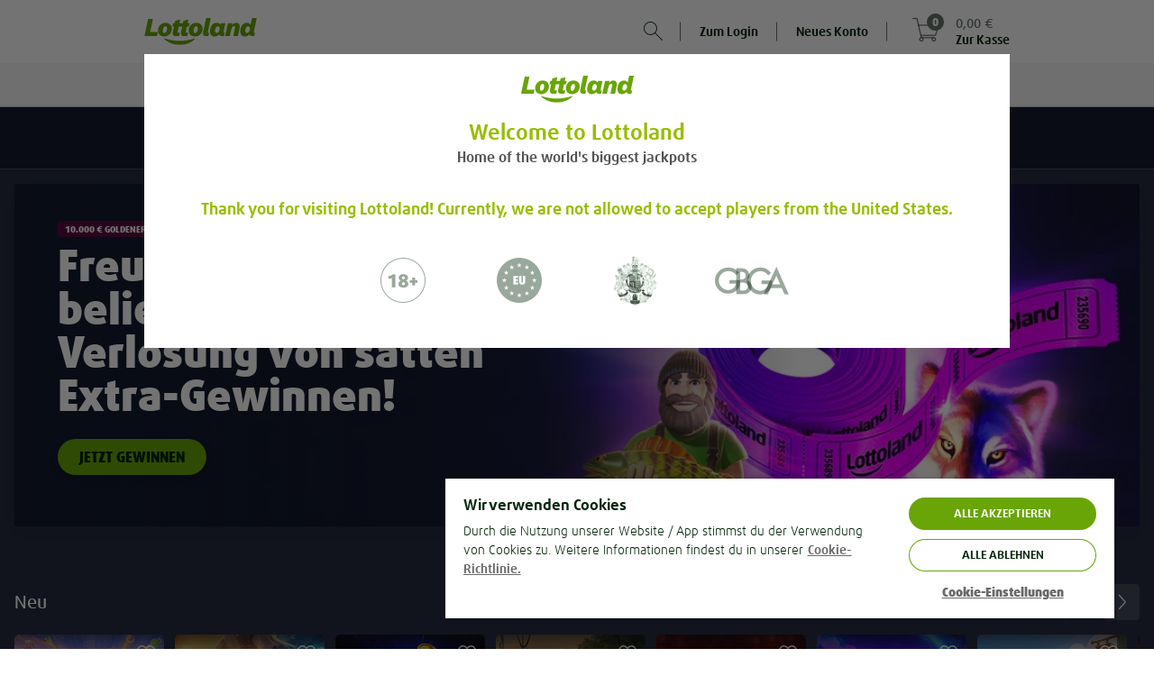

--- FILE ---
content_type: text/html;charset=UTF-8
request_url: https://www.lottoland.com/spiele/beersonreels
body_size: 94622
content:
<!DOCTYPE html>
<html xmlns="http://www.w3.org/1999/xhtml" lang="de-DE"><head id="j_idt2">
<title>Online Lotto mit Lottoland - Happy ohne Ende!</title>
<meta property="og:image" content="/de_DE/skins/lottoland/images/logo/lottoland-logo-1200x630-85aff8cb7f6d465d.png" />
<meta name="twitter:image" content="/de_DE/skins/lottoland/images/logo/lottoland-logo-1200x630-85aff8cb7f6d465d.png" />
<meta property="og:url" content="https://www.lottoland.com/spiele/beersonreels" />
<meta property="og:locale" />
<meta property="og:title" content="Online Lotto mit Lottoland - Happy ohne Ende!" />
<meta property="og:description" content="Über 18 Mio. Spieler ✓ Beste Kundenbewertungen ✓ Einfach &amp; bequem von zu Hause ✓ Sichere Gewinnauszahlung ✓ Regelmäßige Gratistipps &amp; Angebote ✓" />
<meta property="og:site_name" content="Lottoland.com - Happy ohne Ende" />
<meta property="og:type" content="website" />
<link rel="alternate" hreflang="de-AT" href="https://www.lottoland.at/spiele/beersonreels" />
<link rel="alternate" hreflang="de-DE" href="https://www.lottoland.com/spiele/beersonreels" />
<link rel="alternate" hreflang="en-MT" href="https://www.lottoland.com/mt/casino/beersonreels" />

<meta http-equiv="Content-Type" content="text/html; charset=utf-8" />
<meta content="index,follow,noodp" name="robots" />
<meta content="de-DE" name="language" />
<meta content="Über 18 Mio. Spieler ✓ Beste Kundenbewertungen ✓ Einfach &amp; bequem von zu Hause ✓ Sichere Gewinnauszahlung ✓ Regelmäßige Gratistipps &amp; Angebote ✓" name="description" />
<meta content="B7mohTggheU=" name="apiKey" />
<meta name="requestPrefix" />
<meta name="facebook-domain-verification" content="w47dd6h0k6zv9b39v5fuan365ug56a" />

<link rel="manifest" href="/manifest.json" />

<link rel="preload" as="font" href="/de_DE/skins/lottoland/fonts/icons/icons-57753d004e47b6b3.woff" type="font/woff2" crossorigin="anonymous" />

<link rel="preload" as="font" href="/de_DE/skins/lottoland/fonts/ff-daxline-pro/200/normal-f0ba6611befc8dd9.woff2" type="font/woff2" crossorigin="anonymous" />
<link rel="preload" as="font" href="/de_DE/skins/lottoland/fonts/ll-icon-font/ll-icon-font-4e17b59d9c51c5a4.woff" type="font/woff" crossorigin="anonymous" />
<link rel="preload" as="font" href="/de_DE/skins/lottoland/fonts/ff-daxline-pro/500/normal-66f345134fb05a0d.woff2" type="font/woff2" crossorigin="anonymous" />
<link rel="preload" as="font" href="/de_DE/skins/lottoland/fonts/ff-daxline-pro/700/normal-66140ed9c19ad8d0.woff2" type="font/woff2" crossorigin="anonymous" />
<link rel="preload" as="font" href="/de_DE/skins/lottoland/fonts/ff-daxline-pro/900/normal-11e3e11692577e97.woff2" type="font/woff2" crossorigin="anonymous" />
<style type="text/css">
@font-face {
font-family: 'mobilenew';
src: url("/de_DE/skins/lottoland/fonts/mobilenew/mobilenew-31b64239b5fa3f83.eot");
src: url("/de_DE/skins/lottoland/fonts/mobilenew/mobilenew-31b64239b5fa3f83.eot?#iefix") format('embedded-opentype'), url("/de_DE/skins/lottoland/fonts/mobilenew/mobilenew-974857768a523d6f.woff") format('woff'), url("/de_DE/skins/lottoland/fonts/mobilenew/mobilenew-618d15418f8a0023.ttf") format('truetype'), url("/de_DE/skins/lottoland/fonts/mobilenew/mobilenew-f9e765cdd32955df.svg#mobilenew") format('svg');
font-weight: normal;
font-style: normal;
}
</style>

<link rel="canonical" href="https://www.lottoland.com/spiele/beersonreels" />
<link href="https://plus.google.com/110964473685330447819" rel="publisher" />
<link rel="icon" type="image/svg+xml" href="/de_DE/skins/lottoland/images/ui/favicon-dach-1565866a6844a817.svg" />
<meta name="msapplication-config" content="none" />
<meta name="mobile-web-app-capable" content="yes" />
<meta name="apple-mobile-web-app-capable" content="yes" />
<meta name="apple-mobile-web-app-status-bar-style" content="black" />
<meta name="apple-mobile-web-app-title" content="Lottoland" />


<link href="/cms/5cb99270c11364000c783284/ios_pwa_ll_icon_152x152.png" sizes="152x152" rel="apple-touch-icon" />
<link href="/cms/5cb99270c11364000c783282/ios_pwa_ll_icon_114x114.png" sizes="114x114" rel="apple-touch-icon" />
<link href="/cms/5cb99270c11364000c783290/ios_pwa_ll_icon_57x57.png" rel="apple-touch-icon" />
<link href="/cms/5cb99270c11364000c78328e/ios_pwa_ll_icon_76x76.png" sizes="76x76" rel="apple-touch-icon" />
<link href="/cms/5cb99270c11364000c78329c/ios_pwa_ll_icon_60x60.png" sizes="60x60" rel="apple-touch-icon" />
<link href="/cms/5cb99270c11364000c78328c/ios_pwa_ll_icon_72x72.png" sizes="72x72" rel="apple-touch-icon" />
<link href="/cms/5cb99270c11364000c783298/ios_pwa_ll_icon_180x180.png" sizes="180x180" rel="apple-touch-icon" />
<link href="/cms/5cb99270c11364000c78329a/ios_pwa_ll_icon_120x120.png" sizes="120x120" rel="apple-touch-icon" />
<link href="/cms/5cb99270c11364000c78328a/ios_pwa_splash_screen_1242x2688.png" media="(device-width: 414px) and (device-height: 736px) and (-webkit-device-pixel-ratio: 3)" rel="apple-touch-startup-image" />
<link href="/cms/5cb99270c11364000c783294/ios_pwa_splash_screen_640x1136.png" media="(device-width: 320px) and (device-height: 568px) and (-webkit-device-pixel-ratio: 2)" rel="apple-touch-startup-image" />
<link href="/cms/5cb99270c11364000c78328a/ios_pwa_splash_screen_1242x2688.png" media="(device-width: 414px) and (device-height: 896px) and (-webkit-device-pixel-ratio: 3)" rel="apple-touch-startup-image" />
<link href="/cms/5cb99270c11364000c783292/ios_pwa_splash_screen_1125x2436.png" media="(device-width: 375px) and (device-height: 812px) and (-webkit-device-pixel-ratio: 3)" rel="apple-touch-startup-image" />
<link href="/cms/5cb99270c11364000c783288/ios_pwa_splash_screen_750x1294.png" media="(device-width: 375px) and (device-height: 667px) and (-webkit-device-pixel-ratio: 2)" rel="apple-touch-startup-image" />
<link href="/cms/5cb99270c11364000c783296/ios_pwa_splash_screen_828x1792.png" media="(device-width: 414px) and (device-height: 896px) and (-webkit-device-pixel-ratio: 2)" rel="apple-touch-startup-image" /><script type="text/javascript">
(function () {
'use strict';
(function(){if(void 0===window.Reflect||void 0===window.customElements||window.customElements.polyfillWrapFlushCallback)return;const a=HTMLElement;window.HTMLElement=function HTMLElement(){return Reflect.construct(a,[],this.constructor)},HTMLElement.prototype=a.prototype,HTMLElement.prototype.constructor=HTMLElement,Object.setPrototypeOf(HTMLElement,a);})();
}());
</script><script type="text/javascript">
var dla = dla || {};
dla.errorLogger = dla.errorLogger || {};
dla.errorLogger.errorHandler = function () {
};
dla.errorLogger.log = function () {
};
</script><ll-lottery-keys-provider></ll-lottery-keys-provider>

<script type="text/javascript">
dla.version = '1.294.205';
dla.isWcIframe = false;
dla.version = '1.294.205';
dla.skin = {
name: 'lottoland',
isMobile: false,
staticViewport: true
};
dla.isMobileContainer = false;
</script><script type="text/javascript" src="/de_DE/skins/lottoland/js/lib/babelHelpers.min-b6dc070f0dec316f.js"></script><script type="text/javascript" src="/de_DE/skins/lottoland/js/Function.min-bec3bc6359a8c11a.js"></script><script type="text/javascript" src="/de_DE/skins/lottoland/js/String.min-95685f50a67500ac.js"></script><script type="text/javascript" src="/de_DE/skins/lottoland/js/lib/cc.min-2298be49c68a68d8.js"></script><script type="text/javascript" src="/de_DE/skins/lottoland/js/lib/jquery-3.6.0.min-cb85239eb24aff14.js"></script><script type="text/javascript" src="/de_DE/skins/lottoland/js/lib/jquery-ui-1.10.3.custom.min-8be1fca57246e073.js"></script>
<script src="/de_DE/skins/lottoland/js-module/helper.min-baaea49cf918c63a.js"></script>
<script type="module" crossorigin="use-credentials">
//<![CDATA[
function _objectWithoutPropertiesLoose(source, excluded) {
var target = {};
var sourceKeys = Object.keys(source);
var key, i;
for (i = 0; i < sourceKeys.length; i++) {
key = sourceKeys[i];
if (excluded.indexOf(key) >= 0) continue;
target[key] = source[key];
}
return target;
}
import * as ll_lsl from "/de_DE/skins/lottoland/js/core/@lottoland/lsl-c45b5d2ead49eacf.js";

window.ll_lsl = Object.assign({}, window.ll_lsl, ll_lsl);

const helper = _objectWithoutPropertiesLoose(ll_lsl, ["messages", "resources"]);
const { messages, resources } = ll_lsl;
const { removeSpans, formatPrice, getCleanAmountValue } = helper;

function formatPricePlain(value, currency) {
return removeSpans(formatPrice(value, currency));
}

function setLimitToInteger(n) {
if (!isNaN(n)) {
return Math.floor(n);
}

var englishNumber = getCleanAmountValue(n);

if (!isNaN(englishNumber)) {
return Math.floor(englishNumber);
}

dla.helper.onAvailability(['universalTracking'], function () {
dla.universalTracking.trackUniversal(dla.universalTracking.action.LIMIT_AMOUNT_VALIDATION_FAILED, "PlayerLimits", "SYSTEM");
});
dla.messages.showConfirm({
detail: dla.messages.get("common_limits_invalidValue")
}, { id: "limitOk", text: "OK" });
return -1; // fallback
}

function refershValueAndSetToInteger(inputText) {
if (inputText.value !== "") {
inputText.value = dla.helper.setLimitToInteger(inputText.value);
}
}

window.dla.helper = Object.assign(
{},
window.dla.helper || {},
helper,
{
formatPricePlain,
setLimitToInteger,
refershValueAndSetToInteger
}
);

window.dla.messages = Object.assign(
{},
window.dla.messages || {},
messages
);
$(window).trigger("available", "ll-helper-extension");
//]]>
</script>
<script type="module" crossorigin="use-credentials">
//<![CDATA[
import * as ll_osg from "/de_DE/skins/lottoland/js/core/@lottoland/one-styleguide-404be7787c738d30.js";
import * as lit_element from "/de_DE/skins/lottoland/js/core/@lottoland/core/lit-element-e20ab7f847c3fbf1.js";

window.ll_osg = ll_osg;
window.ll_core = Object.assign({}, lit_element);
$(window).trigger("available", "ll-minimal-js");
//]]>
</script><script type="text/javascript" src="/js-client/manifest.client-bundle-0e28e3b0088aa3f6.js"></script>
<script type="text/javascript">
dla.helper.cookie.remove('payInAmount');
</script><script src="https://sb2integration-altenar2.biahosted.com/api/Integration/ltl" type="text/javascript"></script>

<script type="text/javascript">
dla.apiRegistrationData = {
messages: {
playerBlacklisted: 'Der Spielername ist verboten',
invalidValue: {
birthdate: 'Vertippt? Bitte gib dein richtiges Geburtsdatum an'
}
},
labels: {
currency: 'Währung'
},
countriesWithSupportedCurrencies: ["DE","GB","AT","AD","BR","CK","EE","FI","IN","JP","KI","LU","MT","MX","NR","NZ","PL","SM","SE","SI","ZA","TV","HU","GI","AU","KO","IE"],
supportedCurrencies: ["EUR","GBP","AUD","PLN","SEK","BRL","CZK","HUF","CNY","CAD","JPY","MXN","NZD","ZAR","INR"],
countries: [{"value":"EG","label":"Ägypten"}, {"value":"AD","label":"Andorra"}, {"value":"AO","label":"Angola"}, {"value":"AG","label":"Antigua und Barbuda"}, {"value":"GQ","label":"Äquatorialguinea"}, {"value":"AR","label":"Argentinien"}, {"value":"AM","label":"Armenien"}, {"value":"AZ","label":"Aserbaidschan"}, {"value":"AU","label":"Australien"}, {"value":"BH","label":"Bahrain"}, {"value":"BD","label":"Bangladesch"}, {"value":"BZ","label":"Belize"}, {"value":"BJ","label":"Benin"}, {"value":"BR","label":"Brasilien"}, {"value":"BN","label":"Brunei"}, {"value":"BG","label":"Bulgarien"}, {"value":"BI","label":"Burundi"}, {"value":"CL","label":"Chile"}, {"value":"CK","label":"Cookinseln"}, {"value":"CR","label":"Costa Rica"}, {"value":"DE","label":"Deutschland"}, {"value":"DM","label":"Dominica"}, {"value":"DO","label":"Dominikanische Republik"}, {"value":"DJ","label":"Dschibuti"}, {"value":"SV","label":"El Salvador"}, {"value":"ER","label":"Eritrea"}, {"value":"EE","label":"Estland"}, {"value":"FO","label":"Faröer"}, {"value":"FJ","label":"Fidschi"}, {"value":"FI","label":"Finnland"}, {"value":"GA","label":"Gabun"}, {"value":"GM","label":"Gambia"}, {"value":"GE","label":"Georgien"}, {"value":"GH","label":"Ghana"}, {"value":"GI","label":"Gibraltar"}, {"value":"GD","label":"Grenada"}, {"value":"GL","label":"Grönland"}, {"value":"GB","label":"Großbritannien"}, {"value":"GT","label":"Guatemala"}, {"value":"GY","label":"Guyana"}, {"value":"HN","label":"Honduras"}, {"value":"IN","label":"Indien"}, {"value":"ID","label":"Indonesien"}, {"value":"IE","label":"Irland"}, {"value":"IS","label":"Island"}, {"value":"JP","label":"Japan"}, {"value":"CM","label":"Kamerun"}, {"value":"QA","label":"Katar"}, {"value":"KE","label":"Kenia"}, {"value":"KG","label":"Kirgisistan"}, {"value":"KI","label":"Kiribati"}, {"value":"KM","label":"Komoren"}, {"value":"KO","label":"Kosovo"}, {"value":"HR","label":"Kroatien"}, {"value":"KW","label":"Kuwait"}, {"value":"LS","label":"Lesotho"}, {"value":"LV","label":"Lettland"}, {"value":"LR","label":"Liberia"}, {"value":"LI","label":"Liechtenstein"}, {"value":"LU","label":"Luxemburg"}, {"value":"MG","label":"Madagaskar"}, {"value":"MW","label":"Malawi"}, {"value":"MV","label":"Malediven"}, {"value":"MT","label":"Malta"}, {"value":"MH","label":"Marshallinseln"}, {"value":"MR","label":"Mauretanien"}, {"value":"MK","label":"Mazedonien"}, {"value":"MX","label":"Mexiko"}, {"value":"MD","label":"Moldawien"}, {"value":"MZ","label":"Mosambik"}, {"value":"NA","label":"Namibia"}, {"value":"NR","label":"Nauru"}, {"value":"NZ","label":"Neuseeland"}, {"value":"NE","label":"Niger"}, {"value":"NG","label":"Nigeria"}, {"value":"NO","label":"Norwegen"}, {"value":"OM","label":"Oman"}, {"value":"AT","label":"Österreich"}, {"value":"PW","label":"Palau"}, {"value":"PY","label":"Paraguay"}, {"value":"PE","label":"Peru"}, {"value":"PL","label":"Polen"}, {"value":"CG","label":"Republik Kongo"}, {"value":"RW","label":"Ruanda"}, {"value":"SB","label":"Salomonen"}, {"value":"ZM","label":"Sambia"}, {"value":"SM","label":"San Marino"}, {"value":"SE","label":"Schweden"}, {"value":"SC","label":"Seychellen"}, {"value":"SL","label":"Sierra Leone"}, {"value":"SI","label":"Slowenien"}, {"value":"LK","label":"Sri Lanka"}, {"value":"KN","label":"St. Kitts und Nevis"}, {"value":"VC","label":"St. Vincent und die Grenadinen"}, {"value":"ZA","label":"Südafrika"}, {"value":"KR","label":"Südkorea"}, {"value":"SR","label":"Suriname"}, {"value":"SZ","label":"Swasiland"}, {"value":"TJ","label":"Tadschikistan"}, {"value":"TZ","label":"Tansania"}, {"value":"TH","label":"Thailand"}, {"value":"TL","label":"Timor-Leste"}, {"value":"TG","label":"Togo"}, {"value":"TO","label":"Tonga"}, {"value":"TD","label":"Tschad"}, {"value":"TM","label":"Turkmenistan"}, {"value":"TV","label":"Tuvalu"}, {"value":"HU","label":"Ungarn"}, {"value":"UY","label":"Uruguay"}, {"value":"UZ","label":"Usbekistan"}, {"value":"AE","label":"Vereinigte Arabische Emirate"}, {"value":"VN","label":"Vietnam"}, {"value":"CY","label":"Zypern"}]
};
</script><script type="text/javascript" src="/de_DE/skins/lottoland/js/logger.min-efba901cc618e584.js"></script><script type="text/javascript" src="/de_DE/skins/lottoland/js/iframeSandboxer.min-22841e46f9daf670.js"></script><script type="text/javascript" src="/de_DE/skins/lottoland/js/performance.min-82c5c36eef28096a.js"></script><script type="text/javascript" src="/de_DE/skins/lottoland/js/dateSelect.min-9977746eeabc3d4e.js"></script><script type="text/javascript" src="/de_DE/skins/lottoland/js/lib/headroom-0.9.3.min-a8dacad9be784985.js"></script><script type="text/javascript" src="/de_DE/skins/lottoland/js/lib/jquery.headroom-1a81614a450be27d.js"></script><script type="text/javascript" src="/de_DE/skins/lottoland/js/rwd_header.min-828114694a2c6e20.js"></script><script type="text/javascript" src="//www.lottoland.com/js/dyn/extendMessages/common,lotto_engine_countdown-bd1c358.js"></script><script type="text/javascript">
$.extend(dla.messages, {"de_dla_lotto_logoutBecauseGamstopBan":"You will be now logout due to a self exclusion on Gamstop."});
</script><script type="text/javascript" src="/de_DE/skins/lottoland/js/redirectHelper-42354429f9ebe425.js"></script>
<script type="text/javascript">
dla.helper.onAvailability(["injectionObserverJSLoaded"], () => {
dla.InjectionObserver.register({
SELECTOR: "#trackingInfo",
init: () => {
dla.helper.onAvailability(["redirectHelper"], () => {
if (!dla.redirectHelper.isLaunchPage()) {
dla.redirectHelper.removeGameLaunchFlag();
}
});
},
destroy: () => {}
});
});
</script><link type="text/css" rel="stylesheet" href="/de_DE/skins/lottoland/stylesheets/modules/altenarMobilenew.min-31612c0b3c6beae9.css" /><link type="text/css" rel="stylesheet" href="/de_DE/skins/lottoland/css/main.min-298dc03f2fe068db.css" /><link type="text/css" rel="stylesheet" href="/de_DE/skins/lottoland/css/ticket.min-5566305e0fdaeca8.css" /><link type="text/css" rel="stylesheet" href="/de_DE/skins/lottoland/css/ticketEditor.min-89cad25c06203d6d.css" /><!--[if IE 10]><link type="text/css" rel="stylesheet" href="/de_DE/skins/lottoland/css/ticketEditorIE.min-354814373b6c7304.css" /><![endif]--><link type="text/css" rel="stylesheet" href="/de_DE/skins/lottoland/stylesheets/modules/bankIdLoader.min-ea5095c2e9241c70.css" /><link type="text/css" rel="stylesheet" href="/de_DE/skins/lottoland/stylesheets/modules/verification.min-a1d085680d643d38.css" /><link type="text/css" rel="stylesheet" href="/de_DE/skins/lottoland/stylesheets/modules/gamesFullscreen.min-6b80038a39d5cbfb.css" /><link type="text/css" rel="stylesheet" href="/de_DE/skins/lottoland/stylesheets/modules/richInbox.min-10045b2b617952f2.css" /><link type="text/css" rel="stylesheet" href="/de_DE/skins/lottoland/stylesheets/bootstrap_main_fixed.min-7ff54e80de0bcdb2.css" /><link type="text/css" rel="stylesheet" href="/de_DE/skins/lottoland/stylesheets/custom/custom_fixed.min-f307de85e4087d7c.css" /><link type="text/css" rel="stylesheet" href="/de_DE/skins/lottoland/stylesheets/modules/footer_fixed.min-3c25ac72ee1f39ff.css" /><link type="text/css" rel="stylesheet" href="/de_DE/skins/lottoland/stylesheets/modules/stageCarousel_fixed.min-fbc635d919074eb5.css" /><link type="text/css" rel="stylesheet" href="/de_DE/skins/lottoland/stylesheets/modules/stageCarousel_template_fixed.min-8064400e8e75f1bf.css" /><link type="text/css" rel="stylesheet" href="/de_DE/skins/lottoland/stylesheets/modules/authentication_fixed.min-beff93402eafc5f3.css" /><link type="text/css" rel="stylesheet" href="/de_DE/skins/lottoland/stylesheets/modules/ticketEditor_fixed.min-aa11d62cdb68b562.css" /><link type="text/css" rel="stylesheet" href="/de_DE/skins/lottoland/stylesheets/modules/scratchcards_fixed.min-6d5d07d80dd87aca.css" /><link type="text/css" rel="stylesheet" href="/de_DE/skins/lottoland/stylesheets/modules/lotteryPod_fixed.min-d3863a8721ec64ba.css" /><link type="text/css" rel="stylesheet" href="/de_DE/skins/lottoland/stylesheets/modules/pageHeader_fixed.min-6aefd49a6dd95aeb.css" /><link type="text/css" rel="stylesheet" href="/de_DE/skins/lottoland/stylesheets/modules/header/header_fixed.min-cda41bf2d405dbe5.css" /><link type="text/css" rel="stylesheet" href="/de_DE/skins/lottoland/stylesheets/modules/widgets_fixed.min-f878eb001f97fa57.css" /><link type="text/css" rel="stylesheet" href="/de_DE/skins/lottoland/stylesheets/modules/history/history_fixed.min-f0f8373d26ad4105.css" /><link type="text/css" rel="stylesheet" href="/de_DE/skins/lottoland/stylesheets/modules/games_main.min-1f8a28050f248674.css" /><link type="text/css" rel="stylesheet" href="/de_DE/skins/lottoland/stylesheets/modules/continuePlayingWidget.min-8b7c5aafce1e9648.css" /><link type="text/css" rel="stylesheet" href="/de_DE/skins/lottoland/stylesheets/modules/quickLinks.min-69b71a80fe1e7930.css" /><link type="text/css" rel="stylesheet" href="/de_DE/skins/lottoland/css/fonts.min-2a3f66f4d6f059bd.css" /><link type="text/css" rel="stylesheet" href="/de_DE/skins/lottoland/stylesheets/themes/lottoland-legacy.min-bc2db3570534f20e.css" /><link type="text/css" rel="stylesheet" href="/de_DE/skins/lottoland/stylesheets/themes/lottoland.min-777850763624b507.css" /><link type="text/css" rel="stylesheet" href="/de_DE/skins/lottoland/stylesheets/themes/sorteonline.min-a5177f12f50ef426.css" /><link type="text/css" rel="stylesheet" href="/de_DE/skins/lottoland/stylesheets/themes/sorteonline-regulated.min-044340507ce88881.css" /><link type="text/css" rel="stylesheet" href="/de_DE/skins/lottoland/stylesheets/themes/DACH.min-774571ce2995a665.css" /><script type="text/javascript" src="https://cdn.evgnet.com/beacon/lottoland/lottoland_com/scripts/evergage.min.js"></script><script type="text/javascript" src="/de_DE/skins/lottoland/js/lib/toad.min-3e70f89456630c01.js"></script><script type="text/javascript" src="/de_DE/skins/lottoland/js/lib/fingerPrintJs.min-3e8ade634e054124.js"></script><script type="text/javascript" src="/de_DE/skins/lottoland/js/injectionObserver.min-650893d207247910.js"></script><script type="text/javascript">
//<![CDATA[
window.ll = window.ll || {};

var authToken = '';
if (authToken !== '' && authToken !== window.localStorage.authToken) {
window.localStorage.setItem('authToken', authToken);
}
var finalAuthToken = window.localStorage.authToken ? window.localStorage.authToken : "";

window.ll.webComponentConfig = {
apiKey: $('meta[name=apiKey]').attr('content'),
authToken: finalAuthToken,
dateTimeFormat: "dd. MMM. yyyy, HH:mm 'Uhr'",
skin: {
name: 'lottoland',
isMobile: false,
staticViewport: true
},
dlaResources: {
localePrefix     : '',
decimalSeparator : ',',
groupingSeparator: '.',
locale           : 'de',
timezone         : 'Europe/Berlin',
currency         : 'EUR',
currencySymbol   : '€',
currencyDecimals : '2',
playerNr         : '',
requestPrefix    : '',
language         : document.documentElement.lang || 'de',
moneyFormat      : '{0} {1}',
firstName: ''
},
fonts: [
{
family : 'll-icon-font',
sources: [{
url: "/de_DE/skins/lottoland/fonts/ll-icon-font/ll-icon-font-b167f252ed87d26b.eot"
}]
},
{
family : 'll-icon-font',
sources: [
{
url   : "/de_DE/skins/lottoland/fonts/ll-icon-font/ll-icon-font-b167f252ed87d26b.eot?#iefix",
format: 'embedded-opentype'
},
{
url   : "/de_DE/skins/lottoland/fonts/ll-icon-font/ll-icon-font-4e17b59d9c51c5a4.woff",
format: 'woff'
},
{
url   : "/de_DE/skins/lottoland/fonts/ll-icon-font/ll-icon-font-2440d65d38f91f7b.ttf",
format: 'truetype'
},
{
url   : "/de_DE/skins/lottoland/fonts/ll-icon-font/ll-icon-font-3f8edd8ee166db8a.svg#ll-icon-font",
format: 'svg'
},
]
}
],
stickyNotificationsBanner: {},
bankIdRegistrationForm: {
welcomeTeaser: '[base64]',
supportTeaser: ''
},
};
//]]></script><script type="text/javascript">
//<![CDATA[
(function (i, s, o, g, r, a, m) {
i['GoogleAnalyticsObject'] = r;
i[r] = i[r] || function () {
(i[r].q = i[r].q || []).push(arguments)
};
i[r].l = new Date();
a = s.createElement(o);
m = s.getElementsByTagName(o)[0];
a.async = 1;
a.src = g;
m.parentNode.insertBefore(a, m)
})(window, document, 'script', '//www.google-analytics.com/analytics.js', 'ga');

ga('create', 'UA-28776713-12', 'auto', {
'cookieName': 'universalAnalytics'
});
ga('require', 'displayfeatures');
ga('set', '&uid', '');
ga('set', 'anonymizeIp', true);
ga('set', 'skin', 'default');

if (!!window.dla.isPWA) {
ga('set', '&pwa', true);
}

dla.helper.onAvailability(['universalTracking'], function () {
dla.universalTracking.pageView();
});

//]]></script><link type="text/css" rel="stylesheet" href="/de_DE/skins/lottoland/stylesheets/modules/cookieHint_fixed.min-62fc9960ad12c4be.css" /><link type="text/css" rel="stylesheet" href="/de_DE/skins/lottoland/stylesheets/modules/productSearch_fixed.min-2dbf39c583c294f0.css" /><link type="text/css" rel="stylesheet" href="/de_DE/skins/lottoland/stylesheets/modules/redTigerWidget/redTigerWidget_fonts.min-56c9e7c9461b9ee7.css" /><link type="text/css" rel="stylesheet" href="/de_DE/skins/lottoland/stylesheets/modules/promoBanner.min-b4d7cc95b6f39d07.css" /><link type="text/css" rel="stylesheet" href="/de_DE/skins/lottoland/stylesheets/modules/sessionTimer.min-b1c8a7b87164f7f4.css" /><link type="text/css" rel="stylesheet" href="/de_DE/skins/lottoland/stylesheets/modules/notifications.min-4956da2e3c483ae2.css" /><script src="/de_DE/skins/lottoland/js/marketing/pts-frontend/marketingPlayerTracker-6e6870709ca431ee.js" crossorigin="use-credentials" type="module"></script><script src="/de_DE/skins/lottoland/js/core/@lottoland/one-styleguide-404be7787c738d30.js" crossorigin="use-credentials" type="module"></script><script src="/de_DE/skins/lottoland/js/lotteries/@lottoland/lotteries-styleguide-9a3247e486219a67.js" crossorigin="use-credentials" type="module"></script><script src="/de_DE/skins/lottoland/js/games/@omni-frontend/navigation-carousel-8830539f93aa3a99.js" crossorigin="use-credentials" type="module"></script><script src="/de_DE/skins/lottoland/js/cms/@cms/auth-aware-content-provider-d5071a2338cb5bb6.js" crossorigin="use-credentials" type="module"></script><script src="/de_DE/skins/lottoland/js/games/@omni-frontend/freespins-notification-3e89e42677a9a9cb.js" crossorigin="use-credentials" type="module"></script><script src="/de_DE/skins/lottoland/js/games/@omni-frontend/continue-playing-wc-07fa10b1759fc83b.js" crossorigin="use-credentials" type="module"></script><script src="/de_DE/skins/lottoland/js/games/@omni-frontend/carousel-category-section-bb1238bb2853bffb.js" crossorigin="use-credentials" type="module"></script><script src="/de_DE/skins/lottoland/js/games/@omni-frontend/game-info-modal-2d08d6338398813f.js" crossorigin="use-credentials" type="module"></script><script src="/de_DE/skins/lottoland/js/games/@omni-frontend/favourite-integrator-67a3741ecb41b1ab.js" crossorigin="use-credentials" type="module"></script><script src="/de_DE/skins/lottoland/js/games/@omni-frontend/integrator-06763a8375e97589.js" crossorigin="use-credentials" type="module"></script><script src="/de_DE/skins/lottoland/js/payments/@lottoland/payments-components-17f5a916111b56ee.js" crossorigin="use-credentials" type="module"></script><script src="/de_DE/skins/lottoland/js/core/@lottoland/authentication-library-7f653a3288227999.js" crossorigin="use-credentials" type="module"></script><script src="/de_DE/skins/lottoland/js/marketing/navigation-component/navigationComponent-2749afef847fffee.js" crossorigin="use-credentials" type="module"></script><script src="/de_DE/skins/lottoland/js/core/@lottoland/core-styleguide/limitAmountsSelector-f7b6d975266a00b8.js" crossorigin="use-credentials" type="module"></script><script src="/de_DE/skins/lottoland/js/payments/@lottoland/payins-cashier-9ad1df6bb1082a8b.js" crossorigin="use-credentials" type="module"></script><script src="/de_DE/skins/lottoland/js/core/@lottoland/core-styleguide/financial-9f491e746e6d7deb.js" crossorigin="use-credentials" type="module"></script><script src="/de_DE/skins/lottoland/js/core/@lottoland/kyc-web-components-066f0b1ce2218c5a.js" crossorigin="use-credentials" type="module"></script><script src="/de_DE/skins/lottoland/js/marketing/pts-frontend/optimoveTracker-5da8dab6bc597354.js" crossorigin="use-credentials" type="module"></script><script src="/de_DE/skins/lottoland/js/core/@lottoland/core-styleguide/recurrentDepositLimit-f5f4c0c704508550.js" crossorigin="use-credentials" type="module"></script><script src="/de_DE/skins/lottoland/js/core/@lottoland/core-styleguide/profileDetailVerification-bc3851cb93f2bed3.js" crossorigin="use-credentials" type="module"></script></head><body class="  lottoland notIos"><ll-theme-ctx ll-theme="DACH" fontFamily="FF Daxline Pro"><div id="pageTrackingInfo" data-page-login-required="false" page-id="gamesLandingBeersOnReels" data-stickylogos-enabled="false" data-game-fullscreen="false" data-omni-page="false" data-game-launch-page="false" data-casino-redesign="true" style="display: none;"></div><div id="jsClientScripts"></div><section id="stickyLogosSection"></section><div id="playerFrontendConfig">
<script type="text/javascript">
var dla = dla || {};
dla.resources = dla.resources || {};
dla.resources.lastPageId = '';
dla.resources.isPageChange = true;
dla.resources.loginRequired = 'false' === 'true';
dla.resources.localePrefix = '';
dla.resources.decimalSeparator = ',';
dla.resources.groupingSeparator = '.';
dla.resources.locale = 'de';
dla.resources.countryLocale = 'de_DE';
dla.resources.currency = 'EUR';
dla.resources.currencySymbol = '€';
dla.resources.currencyDecimals = '2';
dla.resources.playerNr = '';
dla.resources.firstname = '';
dla.resources.apiKey = 'B7mohTggheU=';
dla.resources.requestPrefix = '';
dla.resources.timeZone = 'Europe/Berlin';
dla.mappings = {
home: '/',
shoppingCart: '/warenkorb',
payIn: '/meinlottoland/einzahlung',
thankYou: '/vielen-dank'
};
</script></div><div id="alternativeLinkScript"></div>


<div id="trackingInfo" data-mobile-available="true" data-stickylogos-enabled="false" data-game-fullscreen="false" data-page-id="gamesLandingBeersOnReels" data-is-app="false" data-tr-cta-active="true" data-content-id="/spiele/beersonreels" data-front-content="none" data-session-id="fda68278659cc66f76789672bfdc" data-player-logged-in="false" data-account="UA-28776713-1" data-casino-responsive="true" data-domain="www.lottoland.com" data-player-active="true" data-reduced-mode="false" style="display: none;" data-show-upload-document-hint="false" data-full-url="https://www.lottoland.com/spiele/beersonreels" data-omni-page="false" data-game-launch-page="false" data-ol-app-key="2022453a2efa4cfa1b35bdaf1528dbe7" data-casino-redesign="true" data-player-returning="false" data-mobile-device="false" data-content-title="Online Lotto mit Lottoland - Happy ohne Ende!" data-tr-url="/scs/pts/v1/ts" data-tr-view-active="true">

<div id="trackingOptionsData" data-gtm-account="GTM-N7JQ2W" data-player-registered="false" data-has-submission="false" style="display: none;" data-desktop-ticket-submit="true" class="jsTrackingOptions"></div><div id="playerTrackingData" data-player-currency="EUR" data-player-logged-in="false" style="display: none;" data-player-seo-path="/spiele/beersonreels" data-player-page-id="gamesLandingBeersOnReels" data-player-returning="false" class="jsPlayerTrackingData"></div><div id="shoppingCartTrackingData" data-media-bonus-code="" data-domain-extension=".com" data-tickets-json="[]" style="display: none;" data-total-played-lines="0" class="jsCartTrackingData" data-cart-price="0"></div>

<script type="text/javascript">
function getValueOrBlank(value) {
if (value === undefined) {
return "";
}
return value;
}

function sendRegistrationEventGTM() {
gtmDataLayer = (typeof gtmDataLayer != 'undefined') ? gtmDataLayer : [];
var playerTrackingData = $('.jsPlayerTrackingData');
var cartTrackingData = $('.jsCartTrackingData');
const isAlreadyPushed = gtmDataLayer.some(item =>
item.event === 'registration'
);
if (!isAlreadyPushed) {
gtmDataLayer.push({
"player": {
"quidcoClickref": getValueOrBlank(cartTrackingData.attr("data-quidco-clickref")),
"quidcoSubid": getValueOrBlank(cartTrackingData.attr("data-quidco-subid")),
"affid": getValueOrBlank(cartTrackingData.attr("data-affid")),
"pid": getValueOrBlank(cartTrackingData.attr("data-pid")),
"trck1": getValueOrBlank(cartTrackingData.attr("data-trck1")),
"trck2": getValueOrBlank(cartTrackingData.attr("data-trck2")),
"trck3": getValueOrBlank(cartTrackingData.attr("data-trck3")),
"trck4": getValueOrBlank(cartTrackingData.attr("data-trck4")),
"trck5": getValueOrBlank(cartTrackingData.attr("data-trck5")),
"trck6": getValueOrBlank(cartTrackingData.attr("data-trck6")),
"trck7": getValueOrBlank(cartTrackingData.attr("data-trck7")),
"trck8": getValueOrBlank(cartTrackingData.attr("data-trck8")),
"trck9": getValueOrBlank(cartTrackingData.attr("data-trck9")),
"trckA": getValueOrBlank(cartTrackingData.attr("data-trckA")),
"ctfx": getValueOrBlank(cartTrackingData.attr("data-ctfx")),
"btag": getValueOrBlank(cartTrackingData.attr("data-btag")),
"adsPartnerId": getValueOrBlank(cartTrackingData.attr("data-ads-partner-id")),
"playerNr": getValueOrBlank(playerTrackingData.attr("data-player-nr")),
"mediaCode": getValueOrBlank(cartTrackingData.attr("data-media-code")),
"playerCurrency": getValueOrBlank(playerTrackingData.attr("data-player-currency")),
"playerLanguage": getValueOrBlank(playerTrackingData.attr("data-player-language")),
"playerDomain": getValueOrBlank(cartTrackingData.attr("data-domain-extension")),
"playerSegment": getValueOrBlank(playerTrackingData.attr("data-player-sub-segment")),
"playerValueGroup": getValueOrBlank(playerTrackingData.attr("data-player-vip-level")),
"playerPreferableProduct": getValueOrBlank(playerTrackingData.attr("data-player-pref-product")),
// Player email: it will be sent hashed to other 3rd parties for custom tracking
"playerEmail": getValueOrBlank(playerTrackingData.attr("data-player-email")),
// Player's address postcode: it will be sent to other 3rd parties for custom tracking
"playerPostCode": getValueOrBlank(playerTrackingData.attr("data-player-postCode")),
// Player's salutation: it will be sent to other 3rd parties for custom tracking
"playerSalutation": getValueOrBlank(playerTrackingData.attr("data-player-salutation")),
// Player's country: it will be sent to other 3rd parties for custom tracking
"playerCountry": getValueOrBlank(playerTrackingData.attr("data-player-country"))
}
});
gtmDataLayer.push({'event': 'registration'});
}

}
document.addEventListener("DOMContentLoaded", () => {
if (sessionStorage.getItem('hasUserRegister') === 'true') {
sessionStorage.removeItem('hasUserRegister');
sendRegistrationEventGTM();
}
window.messageBus?.subscribe("PlayerRegistered", () => {
sendRegistrationEventGTM();
});
});
</script><script type="text/javascript">
//<![CDATA[
(function () {
gtmDataLayer = (typeof gtmDataLayer != 'undefined') ? gtmDataLayer : [];

gtmDataLayer.push({"event": "call"}); // Trigger execution of already loaded gtm

var playerTrackingData = $('.jsPlayerTrackingData');
var cartTrackingData = $('.jsCartTrackingData');
var submissionTrackingData = $('.jsSubmissionTrackingData');
var playerAttributes = undefined;

var playerLoggedIn = playerTrackingData.attr("data-player-logged-in");
if (playerLoggedIn !== undefined && playerLoggedIn && "true" === playerLoggedIn) {
playerAttributes = {
"quidcoClickref": getValueOrBlank(playerTrackingData.attr("data-player-quidco-clickref")),
"quidcoSubid": getValueOrBlank(playerTrackingData.attr("data-player-quidco-subid")),
"affid": getValueOrBlank(playerTrackingData.attr("data-player-affid")),
"pid": getValueOrBlank(playerTrackingData.attr("data-player-pid")),
"trck1": getValueOrBlank(playerTrackingData.attr("data-player-trck1")),
"trck2": getValueOrBlank(playerTrackingData.attr("data-player-trck2")),
"trck3": getValueOrBlank(playerTrackingData.attr("data-player-trck3")),
"trck4": getValueOrBlank(playerTrackingData.attr("data-player-trck4")),
"trck5": getValueOrBlank(playerTrackingData.attr("data-player-trck5")),
"trck6": getValueOrBlank(playerTrackingData.attr("data-player-trck6")),
"trck7": getValueOrBlank(playerTrackingData.attr("data-player-trck7")),
"trck8": getValueOrBlank(playerTrackingData.attr("data-player-trck8")),
"trck9": getValueOrBlank(playerTrackingData.attr("data-player-trck9")),
"trckA": getValueOrBlank(playerTrackingData.attr("data-player-trckA")),
"ctfx": getValueOrBlank(playerTrackingData.attr("data-player-ctfx")),
"btag": getValueOrBlank(playerTrackingData.attr("data-player-btag")),
"adsPartnerId": getValueOrBlank(playerTrackingData.attr("data-player-ads-partner-id")),
"playerNr": getValueOrBlank(playerTrackingData.attr("data-player-nr")),
"mediaCode": getValueOrBlank(cartTrackingData.attr("data-media-code")),
"playerCurrency": getValueOrBlank(playerTrackingData.attr("data-player-currency")),
"playerLanguage": getValueOrBlank(playerTrackingData.attr("data-player-language")),
"playerDomain": getValueOrBlank(cartTrackingData.attr("data-domain-extension")),
"playerSegment": getValueOrBlank(playerTrackingData.attr("data-player-sub-segment")),
"playerValueGroup": getValueOrBlank(playerTrackingData.attr("data-player-vip-level")),
"playerPreferableProduct": getValueOrBlank(playerTrackingData.attr("data-player-pref-product")),
// Player email: it will be sent hashed to other 3rd parties for custom tracking
"playerEmail": getValueOrBlank(playerTrackingData.attr("data-player-email")),
// Player's address postcode: it will be sent to other 3rd parties for custom tracking
"playerPostCode": getValueOrBlank(playerTrackingData.attr("data-player-postCode")),
// Player's salutation: it will be sent to other 3rd parties for custom tracking
"playerSalutation": getValueOrBlank(playerTrackingData.attr("data-player-salutation")),
// Player's country: it will be sent to other 3rd parties for custom tracking
"playerCountry": getValueOrBlank(playerTrackingData.attr("data-player-country"))
};
}
var event = {
"event": "pageView",
"quidcoClickref": getValueOrBlank(cartTrackingData.attr("data-quidco-clickref")),
"quidcoSubid": getValueOrBlank(cartTrackingData.attr("data-quidco-subid")),
"affid": getValueOrBlank(cartTrackingData.attr("data-affid")),
"pid": getValueOrBlank(cartTrackingData.attr("data-pid")),
"btag": getValueOrBlank(cartTrackingData.attr("data-btag")),
"adsPartnerId": getValueOrBlank(cartTrackingData.attr("data-ads-partner-id")),
"playerNr": getValueOrBlank(playerTrackingData.attr("data-player-nr")),
"returning": getValueOrBlank(playerTrackingData.attr("data-player-returning")),
"depositor": getValueOrBlank(playerTrackingData.attr("data-player-depositor")),
"pageId": getValueOrBlank(playerTrackingData.attr("data-player-page-id")),
"mediaCode": getValueOrBlank(cartTrackingData.attr("data-media-code")),
"trck1": getValueOrBlank(cartTrackingData.attr("data-trck1")),
"trck2": getValueOrBlank(cartTrackingData.attr("data-trck2")),
"trck3": getValueOrBlank(cartTrackingData.attr("data-trck3")),
"trck4": getValueOrBlank(cartTrackingData.attr("data-trck4")),
"trck5": getValueOrBlank(cartTrackingData.attr("data-trck5")),
"trck6": getValueOrBlank(cartTrackingData.attr("data-trck6")),
"trck7": getValueOrBlank(cartTrackingData.attr("data-trck7")),
"trck8": getValueOrBlank(cartTrackingData.attr("data-trck8")),
"trck9": getValueOrBlank(cartTrackingData.attr("data-trck9")),
"trckA": getValueOrBlank(cartTrackingData.attr("data-trckA")),
"ctfx": getValueOrBlank(cartTrackingData.attr("data-ctfx")),
"seoUrl": getValueOrBlank(playerTrackingData.attr("data-player-seo-path")),
"domain": getValueOrBlank(cartTrackingData.attr("data-domain-extension")),
"language": getValueOrBlank(playerTrackingData.attr("data-player-language")),
"player": playerAttributes,
"cart": {
"currency": getValueOrBlank(playerTrackingData.attr("data-player-currency")),
"items": JSON.parse(getValueOrBlank(cartTrackingData.attr("data-tickets-json"))),
"totalPriceGross": getValueOrBlank(cartTrackingData.attr("data-cart-price")),
"totalPlayedLines": getValueOrBlank(cartTrackingData.attr("data-total-played-lines"))
}
};

gtmDataLayer.push(event); // Trigger execution of already loaded gtm

// Check if GTM is already loaded, due to ajax calls
if (typeof gtmDataLayer !== 'undefined') {
for (var data in gtmDataLayer) {
if (gtmDataLayer.hasOwnProperty(data) && gtmDataLayer[data]['event'] === 'gtm.load') {
return;
}
}
}

const gtmDisabled = false;
const gtmAfterOnload = true;

if (!gtmDisabled) {
function loadGTM(w, d, s, l, i) {
w[l] = w[l] || [];
w[l].push({
'gtm.start': new Date().getTime(), event: 'gtm.js'
});
var f = d.getElementsByTagName(s)[0],
j = d.createElement(s), dl = l != 'dataLayer' ? '&l=' + l : '';
j.async = true;
j.src =
'//www.googletagmanager.com/gtm.js?id=' + i + dl;
f.parentNode.insertBefore(j, f);
};

function loadDefaultGTM() {
loadGTM(window, document, 'script', 'gtmDataLayer', $('.jsTrackingOptions').attr("data-gtm-account"));
};

if (gtmAfterOnload) {
window.addEventListener("load", function () {
setTimeout(loadDefaultGTM, 0);
}, false);
} else {
loadDefaultGTM();
}
}

})();

getGTMValue = function () {
return $('.jsTrackingOptions').attr("data-gtm-account");
};

//]]></script>

<script type="text/javascript">
//<![CDATA[
function sendPayInGtmEvent() {
gtmDataLayer = (typeof gtmDataLayer != 'undefined') ? gtmDataLayer : [];

var payInTrackingData = $('.jsPayInTrackingData');
var playerTrackingData = $('.jsPlayerTrackingData');
var cartTrackingData = $('.jsCartTrackingData');

let payInGtmEvent = {
"event": 'payin',
"payInData": {
"playerNr": getValueOrBlank(playerTrackingData.attr("data-player-nr")),
"payInAmount": getValueOrBlank(payInTrackingData.attr("data-amount")),
"currency": getValueOrBlank(playerTrackingData.attr("data-player-currency")),
"paymentMethod": getValueOrBlank(payInTrackingData.attr("data-payment-method")),
"isFirstPayIn": getValueOrBlank(payInTrackingData.attr("data-is-first-payin")),
"adsPartnerId": getValueOrBlank(playerTrackingData.attr("data-player-ads-partner-id")),
"pid": getValueOrBlank(playerTrackingData.attr("data-player-pid")),
"trck1": getValueOrBlank(playerTrackingData.attr("data-player-trck1")),
"trck2": getValueOrBlank(playerTrackingData.attr("data-player-trck2")),
"trck3": getValueOrBlank(playerTrackingData.attr("data-player-trck3")),
"trck4": getValueOrBlank(playerTrackingData.attr("data-player-trck4")),
"trck5": getValueOrBlank(playerTrackingData.attr("data-player-trck5")),
"trck6": getValueOrBlank(playerTrackingData.attr("data-player-trck6")),
"trck7": getValueOrBlank(playerTrackingData.attr("data-player-trck7")),
"trck8": getValueOrBlank(playerTrackingData.attr("data-player-trck8")),
"trck9": getValueOrBlank(playerTrackingData.attr("data-player-trck9")),
"trckA": getValueOrBlank(playerTrackingData.attr("data-player-trckA")),
"ctfx": getValueOrBlank(playerTrackingData.attr("data-player-ctfx")),
"btag": getValueOrBlank(playerTrackingData.attr("data-player-btag")),
"quidcoClickref": getValueOrBlank(playerTrackingData.attr("data-player-quidco-clickref")),
"quidcoSubid": getValueOrBlank(playerTrackingData.attr("data-player-quidco-subid")),
"affid": getValueOrBlank(playerTrackingData.attr("data-player-affid")),
"adjustTrackerName": getValueOrBlank(playerTrackingData.attr("data-player-adjust-tracker-name")),
"adjustTrackerToken": getValueOrBlank(playerTrackingData.attr("data-player-adjust-tracker-token")),
"advertisingId": getValueOrBlank(playerTrackingData.attr("data-player-advertising-id")),
"mediaCode": getValueOrBlank(playerTrackingData.attr("data-player-media-code"))
},
"silverpop": {
"action": getValueOrBlank(playerTrackingData.attr("data-player-silverpop-action")),
"amount": getValueOrBlank(payInTrackingData.attr("data-amount"))
},
"cart": {
"currency": getValueOrBlank(playerTrackingData.attr("data-player-currency")),
"items": JSON.parse(getValueOrBlank(cartTrackingData.attr("data-tickets-json"))),
"totalPriceGross": getValueOrBlank(payInTrackingData.attr("data-cart-price")),
"totalPlayedLines": getValueOrBlank(payInTrackingData.attr("data-cart-ticket-count"))
}
};
window.parent.gtmDataLayer?.push(payInGtmEvent);
}

//]]>
</script>

<script type="text/javascript">
//<![CDATA[
dla = dla || {};
dla.tracking = dla.tracking || {};
dla.tracking.deviceTracking  = (function () {

const screen = {
"width": window.screen.width,
"height": window.screen.height
};

function produceEventWithScreenSize(event) {
const url = dla.resources.localePrefix + '/api/clientdevice/trackEventWithScreenSize';
const bodyData = {
width: screen.width,
height: screen.height,
event: event
}
$.post({
url: url,
contentType : 'application/json',
data: JSON.stringify(bodyData)
});
}

return {
produceEventWithScreenSize:produceEventWithScreenSize
};
})();
//]]>
</script></div><div id="qubitData" data-uv="%7B%22mediaCode%22%3Anull%2C%22pid%22%3Anull%2C%22sid%22%3Anull%2C%22adjustTrackerToken%22%3Anull%2C%22adjustTrackerInfo%22%3Anull%2C%22affiliateId%22%3Anull%2C%22quidcoClickRef%22%3Anull%2C%22experimentId%22%3Anull%2C%22experimentVariation%22%3Anull%2C%22experimentSegment%22%3Anull%2C%22page%22%3A%7B%22type%22%3A%22gamesLandingBeersOnReels%22%2C%22breadcrumb%22%3A%5B%22gamesOverview%22%2C%22gamesLandingBeersOnReels%22%5D%7D%2C%22user%22%3Anull%2C%22basket%22%3A%7B%22id%22%3A%220%22%2C%22subtotal%22%3A0.00%2C%22total%22%3A0.00%2C%22payable%22%3A0.00%2C%22nonPayable%22%3A0.00%2C%22voucher_discount%22%3A0.00%2C%22line_items%22%3A%5B%5D%7D%2C%22transaction%22%3A%7B%7D%2C%22version%22%3A%221.2.0%22%7D" style="display:none" class="js-qubitData"></div><script type="text/javascript">
window.universal_variable = JSON.parse(decodeURIComponent($('#qubitData').data('uv')));
</script>
<div id="heartBeatScript"></div>

<main id="all" class="all l-header-active l-breadcrumbs-active  ">
<div class="l-dialog-container"></div>
<div id="splashScreen">
<div class="splashContent">
<div class="splashLogo"><img src="/de_DE/skins/lottoland/images/logo/dach-ll-logo-green-15345ad07f1b8ce6.svg" alt="Lottoland Startseite" slot="logo" name="logo" width="125" class="logo " />
</div>

<div class="contentLeft">
<div class="title1">Welcome to Lottoland
</div>

<div class="title2">Home of the world's biggest jackpots
</div>

<div class="splashSlogan">Thank you for visiting Lottoland! Currently, we are not allowed to accept players from the United States.
</div>
<ul>
<li class="l-footer-trust-item"><img src="" alt="" data-src="/cms/584985b4e4b03fc537f20559/18_icon@2x.png" width="120" class="footer-img" height="80" />
</li>
<li class="l-footer-trust-item"><img src="" alt="" data-src="/cms/584985c8e4b03fc537f2055b/eu_icon@2x.png" width="120" class="footer-img" height="80" />
</li>
<li class="l-footer-trust-item"><img src="" alt="Remote Gambling" data-src="/cms/584985d3e4b03fc537f2055e/gibraltar-gov_icon@2x.png" width="120" class="footer-img" height="80" />
</li>
<li class="l-footer-trust-item"><img src="" alt="GBGA" data-src="/cms/584985dde4b03fc537f20562/gbga_icon@2x.png" width="120" class="footer-img" height="80" />
</li>
</ul>

</div>
</div>
<div class="fadeOut dark on"></div>
</div>
<script type="text/javascript">
$('#splashScreen').find('.closeSplashScreen').one('click', function (event) {
event.preventDefault();
let cookieExpirationInHours = '0';

if (cookieExpirationInHours > 0) {
dla.helper.cookie.setPersistentInHours('blockedOriginShown', true, cookieExpirationInHours);
} else {
dla.helper.cookie.set('blockedOriginShown', true);
}

$('#splashScreen').remove();
});
</script>
<header class="l-header-navigation js-header noPrint">
<div id="headerSkipLinks">
<a href="#content">Direkt zum Inhalt</a>
<a href="#mainFooter">Zum Footer springen</a>
</div>

<div class="bootstrap js-fullWidth">
<div class="l-header-container l-header-headroom js-header-headroom js-header-container" data-tablet="false" data-viewport="true"><section id="topNavigationSection" class="l-header">

<div class="l-header-menu-logo-banner-container">
<div class="l-header-menu t-header-menu visible-xs-block visible-sm-block">
<div class="l-header-menu-icon l-header-menu-icon-line-one"></div>
<div class="l-header-menu-icon l-header-menu-icon-line-two"></div>
<div class="l-header-menu-icon l-header-menu-icon-line-three"></div>
</div>

<div class="l-header-logo"><a href="/" class="js-ajaxNavi track t-header-logo-link" title="Lotto online spielen und Millionen gewinnen bei Lottoland.com" data-track-name="home">
<span class="l-custom-logo logo">
<img src="//www.lottoland.com/cms/68d3a6801c14143e4b1511d5/dach_lottoland_logo_green.svg" alt="Lottoland Startseite" />
</span></a>
</div><div class="l-header-banner-productSearch-container">
<div id="js-productSearch" class="bootstrap l-productSearch js-productSearch" data-skin="desktop" data-os="notIos" data-app="web" data-device="desktop" data-game-modal-enabled="true" data-use-game-info-modal="false" data-game-overview-page-url="https://www.lottoland.com/spiele">
<div class="l-productSearch-translations js-productSearch-translations hidden" data-lotteries="Lotterien" data-syndicates="Spielgemeinschaften" data-games="Spiele" data-scratchcards="Rubbellose" data-intro-msg="Suche nach Lotterien, Rubbellosen und Spielen." data-no-Matches="Keine Ergebnisse für '[XXX]'" data-error-api="Bitte versuche es später noch einmal.">
</div>
<button id="js-productSearch-control-open" aria-label="Suchen" aria-controls="js-productSearch-input" class="l-header-link l-productSearch-control l-productSearch-control-open" type="button">
<span class="glyphicon glyphicon-magnifier" aria-hidden="true"></span>
</button>
<div id="js-productSearch-search-container" class="removeVerticalScrollBar l-productSearch-search-container js-productSearch-search-container"><div id="js-productSearch-container" class="l-productSearch-input-container">
<div class="form-group js-form-group "><input id="js-productSearch-input" type="text" name="js-productSearch-input" value="" class="js-track l-productSearch-input form-control js-form-control js-activated js-navigationList-trigger" role="combobox" tabindex="0" data-track-name="l-productSearch-input" autocomplete="off" required="true" />
<!-- Label must be placed after input element!! -->
<label class="control-label" for="js-productSearch-input">Suche im Lottoland</label>
</div><span id="js-productSearch-error"></span></div>
<button aria-label="Suchfeld schließen" aria-controls="js-productSearch-input" id="js-productSearch-control-close" class="close l-productSearch-control l-productSearch-control-close" type="button">
<span class="glyphicon glyphicon-delete-1 small" aria-hidden="true"></span>
</button>
<div class="l-productSearch-list js-productSearch-list js-navigationList-list"></div>
<div class="l-productSearch-notification-container js-productSearch-notification-container" aria-live="polite"></div>
</div>
</div></div>
</div><div id="topNavigation" class=" l-header-items-container js-header-container">
<ul class="l-header-items js-header-items" role="presentation">
<li class="l-header-account-container js-header-item js-show-login-or-register" role="presentation"><span class="l-header-account glyphicon glyphicon-profile-1 t-header-account"></span>
</li><li role="presentation" class="l-header-item hidden-xs">
<button type="button" class="l-link l-header-link js-show-login t-header-link t-show-login">Zum Login
</button></li><li role="presentation" class="l-header-item hidden-xs">
<button type="button" class="l-link l-header-link js-show-register t-header-link t-show-register">Neues Konto
</button></li><li id="navItemCart" data-active-on-page="shoppingCart" role="presentation" class="l-header-item l-header-item-overlay l-header-item-cart hidden-xs js-header-item"><a href="/warenkorb" class="lotteryNavLink l-header-cart-link js-ajaxNavi js-prevented-on-touch track" role="button" data-track-name="ShoppingCart">
<div class="screen-readers-only">!components_topNavigation_itemCartToCheckout_linkLabel!</div>
<div class="l-header-cart glyphicon glyphicon-shopping-cart-4" aria-hidden="true">
<span class="l-header-cart-ticket-count l-header-cart-ticket-count-empty">
0
</span>
</div>

<div class="l-header-cart-money-container">
<div class="l-header-cart-money"><span class="">0,00 €</span>
</div>

<div class="l-header-cart-link-text">Zur Kasse
</div>
</div></a>
<section class="l-header-overlay l-header-overlay-cart overlay"><div id="cartOverlayContent" data-track-name="CartPreview" class="l-header-overlay-cart-content trackParent"><div class="l-header-overlay-cart-empty">
<span class="l-header-overlay-cart-icon glyphicon glyphicon-shopping-cart-4"></span><span class="l-header-overlay-cart-empty-title">Dein Warenkorb ist leer</span></div>

<div class="l-header-overlay-cart-content">
</div></div>

</section></li>
</ul><div id="kyc" data-kyc-player-data="OK" style="display: none;"></div></div><div id="loginTimeLimitSection"><script type="text/javascript">
dla.helper.onAvailability('loginTimeLimitJsLoaded', function () {
$(window).on('beforeunload', dla.loginTimeLimit.trackLoginTimeLimit);
});
</script></div></section>

</div>
<form id="navigate" name="navigate" method="post" action="/spiele/beersonreels" enctype="application/x-www-form-urlencoded">
<input type="hidden" name="navigate" value="navigate" />
<input id="frontContentId" type="hidden" name="frontContentId" value="none" /><input type="hidden" name="javax.faces.ViewState" id="view-javax.faces.ViewState-0" value="stateless" autocomplete="off" />
</form>

<script type="text/javascript">
dla.helper.onAvailability(['headerJsLoaded'], function () {
if (!dla.isTouch) {
dla.header.activateOverlayHandler();
}
});
</script><script type="text/javascript">
dla.helper.onAvailability(['authenticationJsLoaded'], function () {
dla.authentication.cleanAuthToken();
});
</script>
</div>

<div id="pageHeader">

<div id="lotteryNavigationSection" class="lotteryNavigationSection"><nav id="lotteryNavigation" data-track-name="NAVI1" click-container="navigation" class="trackParent">
<ul class="lotteryNavigationList" aria-label="Lotterie Navigation">
<li class="lotteryNavItem german6aus49 "><a href="/lotto-6-aus-49" class="ajaxNavi lotteryNavLink jsMenuItem js-prevented-on-touch track withArrow" data-track-name="topNavigation_german6aus49" aria-describedby="german6aus49MenuHotlabel" aria-label="LOTTO 6aus49 !accessibility_lottery_navigation_menu_item_link!">LOTTO 6aus49
<span class="lotteryNavMenuTrigger jsMenuItem" role="button" aria-expanded="false" aria-label="LOTTO 6aus49 Dieser Button öffnet das Submenü für Lotterien" tabindex="0">
<i class="iDownwards" aria-hidden="true"></i>
</span></a><ll-lottery-ctx name="german6aus49">
<ul class="overlay lotteryNavOverlay trackParent" data-track-name="DROPDOWN" id="submenu_german6aus49" aria-label="Untermenü von LOTTO 6aus49">
<li>
<div class="overlayHeader jsSubMenuItem jsLotteryMenuRedirection" tabindex="0" role="button" data-mapping-id="/lotto-6-aus-49" data-dyj="false">
<div class="lotteryLogo medium"></div>
<div class="lotteryDrawingMoment">Noch  2 Tage 12 Std.
</div><div class="lotteryJackpot">Millionär werden</div>
</div>
</li><li class="overlayActions quickPickGrid ajaxCartLink">
<button class="button hint i enhanced lotteryNavQuicktip jsSubMenuItem jsLotteryMenuRedirectionWithPublish" data-mapping-id="/warenkorb" data-publish-event-name="CartUpdated" data-query="tickets=G6V3S010100c010000A00000000000000000000&amp;dyj=false&amp;trck5=quickpick_de_DE_desktop.german6aus49.6.games" data-show-loader="true" click-name="quickTip" click-value="6"><span>Nur 
<span class="">11,45 €</span></span><span class="quickTipp">6er Quicktipp</span><i aria-hidden="true" class="i iCart"></i>
<span class="screen-readers-only">Quicktipp hinzufügen und zum Warenkorb gehen</span>
</button></li><li class="overlayActions quickPickGrid ajaxCartLink">
<button class="button hint i enhanced lotteryNavQuicktip doubleQuickpick jsSubMenuItem jsLotteryMenuRedirectionWithPublish" data-mapping-id="/warenkorb" data-publish-event-name="CartUpdated" data-query="tickets=G6V3S010100c010000A00000000000000000000000000000000000000&amp;dyj=false&amp;trck5=quickpick_de_DE_desktop.german6aus49.12.games" data-show-loader="true" click-name="quickTip" click-value="12"><span>Nur 
<span class="">18,65 €</span></span><span class="quickTipp">12er Quicktipp</span><i aria-hidden="true" class="i iCart"></i>
<span class="screen-readers-only">Quicktipp hinzufügen und zum Warenkorb gehen</span>
</button></li>
<li class="overlayActions"><a href="/lotto-6-aus-49" onclick="dla.navigate.onClick.call(this, event, '/lotto-6-aus-49', 'dyj=false');" class="lotteryNavOverlayLink ajaxNavi track jsSubMenuItem" data-track-name="ToTicket">» Zum Tippschein</a>
</li><li aria-hidden="true">
<hr class="overlayDivider" aria-hidden="true" /></li><li>
<div class="llResultContainer german6aus49 jsSubMenuItem jsLotteryMenuRedirection" role="button" tabindex="0" aria-label="Du wirst zu den Lotterieergebnissen weitergeleitet." data-mapping-id="/lotto-6-aus-49/lottozahlen-quoten">
<dl class="llResultDrawResultList" aria-hidden="true"><dt class="llResultNumbersTitle">Zahlen vom Mittwoch, 19. Nov..</dt><dd>
<ul class="balls results"><ll-lottery-balls numbers="[4, 7, 18, 26, 37, 48]" extraNumbers="[6]"></ll-lottery-balls>
</ul></dd>



</dl>
</div></li><li class="overlayFooter">
<ul aria-label="Zusätzliche Links für:  LOTTO 6aus49">
<li class="lotteryNavFooterItem"><a href="/lotto-6-aus-49/lottozahlen-quoten" class="jsFocusableMenuItemContent jsSubMenuItem lotteryNavFooterLink track  ajaxNavi" data-track-name="german6aus49Odds">
<span aria-hidden="true">»</span> LOTTO 6aus49 Zahlen &amp; Quoten
</a>
</li>
<li class="lotteryNavFooterItem"><a href="/lotto-6-aus-49/hilfe" class="jsFocusableMenuItemContent jsSubMenuItem lotteryNavFooterLink track  ajaxNavi" data-track-name="page:lotto-6aus49">
<span aria-hidden="true">»</span> LOTTO 6aus49 Hilfe &amp; FAQ
</a>
</li>
<li class="lotteryNavFooterItem"><a href="/lotto-6-aus-49/systemanteile" class="jsFocusableMenuItemContent jsSubMenuItem lotteryNavFooterLink track  ajaxNavi" data-track-name="page:L649-Systemanteile">
<span aria-hidden="true">»</span> LOTTO 6aus49 Systemanteile
</a>
</li>
</ul></li>
</ul></ll-lottery-ctx>
</li>
<li class="lotteryNavItem euroJackpot "><a href="/eurojackpot" class="ajaxNavi lotteryNavLink jsMenuItem js-prevented-on-touch track withArrow" data-track-name="topNavigation_euroJackpot" aria-describedby="euroJackpotMenuHotlabel" aria-label="EuroJackpot !accessibility_lottery_navigation_menu_item_link!">EuroJackpot
<span class="lotteryNavMenuTrigger jsMenuItem" role="button" aria-expanded="false" aria-label="EuroJackpot Dieser Button öffnet das Submenü für Lotterien" tabindex="0">
<i class="iDownwards" aria-hidden="true"></i>
</span></a><ll-lottery-ctx name="euroJackpot">
<ul class="overlay lotteryNavOverlay trackParent" data-track-name="DROPDOWN" id="submenu_euroJackpot" aria-label="Untermenü von EuroJackpot">
<li>
<div class="overlayHeader jsSubMenuItem jsLotteryMenuRedirection" tabindex="0" role="button" data-mapping-id="/eurojackpot" data-dyj="false">
<div class="lotteryLogo medium"></div>
<div class="lotteryDrawingMoment">Noch  1 Tag 12 Std.
</div><div class="lotteryJackpot"><span class="amount">33</span> Mio. <span class="currency">€</span></div>
</div>
</li><li class="overlayActions quickPickGrid ajaxCartLink">
<button class="button hint i enhanced lotteryNavQuicktip jsSubMenuItem jsLotteryMenuRedirectionWithPublish" data-mapping-id="/warenkorb" data-publish-event-name="CartUpdated" data-query="tickets=EJV4S010100001000000000000000000000000000000&amp;dyj=false&amp;trck5=quickpick_de_DE_desktop.euroJackpot.6.games" data-show-loader="true" click-name="quickTip" click-value="6"><span>Nur 
<span class="">12,50 €</span></span><span class="quickTipp">6er Quicktipp</span><i aria-hidden="true" class="i iCart"></i>
<span class="screen-readers-only">Quicktipp hinzufügen und zum Warenkorb gehen</span>
</button></li><li class="overlayActions quickPickGrid ajaxCartLink">
<button class="button hint i enhanced lotteryNavQuicktip doubleQuickpick jsSubMenuItem jsLotteryMenuRedirectionWithPublish" data-mapping-id="/warenkorb" data-publish-event-name="CartUpdated" data-query="tickets=EJV4S010100001000000000000000000000000000000,EJV4S010100001000000000000000000000000000000&amp;dyj=false&amp;trck5=quickpick_de_DE_desktop.euroJackpot.12.games" data-show-loader="true" click-name="quickTip" click-value="12"><span>Nur 
<span class="">25,00 €</span></span><span class="quickTipp">12er Quicktipp</span><i aria-hidden="true" class="i iCart"></i>
<span class="screen-readers-only">Quicktipp hinzufügen und zum Warenkorb gehen</span>
</button></li>
<li class="overlayActions"><a href="/eurojackpot" onclick="dla.navigate.onClick.call(this, event, '/eurojackpot', 'dyj=false');" class="lotteryNavOverlayLink ajaxNavi track jsSubMenuItem" data-track-name="ToTicket">» Zum Tippschein</a>
</li><li aria-hidden="true">
<hr class="overlayDivider" aria-hidden="true" /></li><li>
<div class="llResultContainer euroJackpot jsSubMenuItem jsLotteryMenuRedirection" role="button" tabindex="0" aria-label="Du wirst zu den Lotterieergebnissen weitergeleitet." data-mapping-id="/eurojackpot/zahlen-quoten">
<dl class="llResultDrawResultList" aria-hidden="true"><dt class="llResultNumbersTitle">Zahlen vom Dienstag, 18. Nov..</dt><dd>
<ul class="balls results"><ll-lottery-balls numbers="[19, 25, 27, 41, 49]" extraNumbers="[3, 9]"></ll-lottery-balls>
</ul></dd>



</dl>
</div></li><li class="overlayFooter">
<ul aria-label="Zusätzliche Links für:  EuroJackpot">
<li class="lotteryNavFooterItem"><a href="/eurojackpot/zahlen-quoten" class="jsFocusableMenuItemContent jsSubMenuItem lotteryNavFooterLink track  ajaxNavi" data-track-name="euroJackpotOdds">
<span aria-hidden="true">»</span> EuroJackpot Zahlen &amp; Quoten
</a>
</li>
<li class="lotteryNavFooterItem"><a href="/eurojackpot/hilfe" class="jsFocusableMenuItemContent jsSubMenuItem lotteryNavFooterLink track  ajaxNavi" data-track-name="page:lotto-eurojackpot">
<span aria-hidden="true">»</span> EuroJackpot Hilfe &amp; FAQ
</a>
</li>
<li class="lotteryNavFooterItem"><a href="/eurojackpot/systemanteile" class="jsFocusableMenuItemContent jsSubMenuItem lotteryNavFooterLink track  ajaxNavi" data-track-name="page:EJ-Systemanteile">
<span aria-hidden="true">»</span> EuroJackpot Systemanteile
</a>
</li>
</ul></li>
</ul></ll-lottery-ctx>
</li>
<li class="lotteryNavItem elGordo "><div id="elGordoMenuHotlabel" class="hotLabel hotLabel--left-aligned">Weihnachtslotterie</div><a href="/weihnachtslotterie" class="ajaxNavi lotteryNavLink jsMenuItem js-prevented-on-touch track withArrow" data-track-name="topNavigation_elGordo" aria-describedby="elGordoMenuHotlabel" aria-label="El Gordo !accessibility_lottery_navigation_menu_item_link!">El Gordo
<span class="lotteryNavMenuTrigger jsMenuItem" role="button" aria-expanded="false" aria-label="El Gordo Dieser Button öffnet das Submenü für Lotterien" tabindex="0">
<i class="iDownwards" aria-hidden="true"></i>
</span></a><ll-lottery-ctx name="elGordo">
<ul class="overlay lotteryNavOverlay trackParent" data-track-name="DROPDOWN" id="submenu_elGordo" aria-label="Untermenü von El Gordo">
<li>
<div class="overlayHeader jsSubMenuItem jsLotteryMenuRedirection" tabindex="0" role="button" data-mapping-id="/weihnachtslotterie" data-dyj="false">
<div class="lotteryLogo medium"></div>
<div class="lotteryDrawingMoment">Mo., 22.12. 09:00
</div><div class="lotteryJackpot"><span class="amount">2,8</span> Mrd. <span class="currency">€</span></div>
</div>
</li><li class="overlayActions quickPickGrid ajaxCartLink">
<button class="button hint i enhanced lotteryNavQuicktip jsSubMenuItem jsLotteryMenuRedirectionWithPublish" data-mapping-id="/warenkorb" data-publish-event-name="CartUpdated" data-query="tickets=EG00000005AA&amp;dyj=false&amp;trck5=quickpick_de_DE_desktop.elGordo.0.games" data-show-loader="true" click-name="quickTip" click-value="1"><span>Nur 
<span class="">19,99 €</span></span><span class="quickTipp">Quicktipp</span><i aria-hidden="true" class="i iCart"></i>
<span class="screen-readers-only">Quicktipp hinzufügen und zum Warenkorb gehen</span>
</button></li>
<li class="overlayActions"><a href="/weihnachtslotterie" onclick="dla.navigate.onClick.call(this, event, '/weihnachtslotterie', 'dyj=false');" class="lotteryNavOverlayLink ajaxNavi track jsSubMenuItem" data-track-name="ToTicket">» Zum Tippschein</a>
</li><li class="overlayFooter">
<ul aria-label="Zusätzliche Links für:  El Gordo">
<li class="lotteryNavFooterItem"><a href="/weihnachtslotterie/zahlen-quoten" class="jsFocusableMenuItemContent jsSubMenuItem lotteryNavFooterLink track  ajaxNavi" data-track-name="elGordoOdds">
<span aria-hidden="true">»</span> Weihnachtslotterie Zahlen &amp; Quoten
</a>
</li>
<li class="lotteryNavFooterItem"><a href="/weihnachtslotterie/magazin" class="jsFocusableMenuItemContent jsSubMenuItem lotteryNavFooterLink track  ajaxNavi" data-track-name="page:elgordo">
<span aria-hidden="true">»</span> Weihnachtslotterie Magazin
</a>
</li>
<li class="lotteryNavFooterItem"><a href="/weihnachtslotterie/hilfe" class="jsFocusableMenuItemContent jsSubMenuItem lotteryNavFooterLink track  ajaxNavi" data-track-name="page:lotto-elgordo">
<span aria-hidden="true">»</span> Weihnachtslotterie Hilfe &amp; FAQ
</a>
</li>
</ul></li>
</ul></ll-lottery-ctx>
</li><li class="lotteryNavItem mainNavDropdown lotteryDropdown ">
<a href="/lotterien" class="lotteryNavLink jsMenuItem ajaxNavi withArrow track" data-query="dyj=" data-track-name="navigation_tab_lotteries" aria-label="Lotterien !accessibility_lottery_navigation_menu_all_lotteries_link!">Lotterien
<span class="lotteryNavMenuTrigger jsMenuItem" role="button" aria-expanded="false" aria-label="Lotterien Dieser Button öffnet das Submenü für Lotterien" tabindex="0">
<i class="iDownwards" aria-hidden="true"></i>
</span>
</a><div data-track-name="DROPDOWN" id="submenu_all_lotteries" class="overlay lotteryNavOverlay trackParent wide">
<div class="allLoteriesWrapper"><ll-lottery-ctx name="euroMillions">
<ul class="mainNavDropdownItem  euroMillions" aria-label="Menü für Lotterien EuroMillions">
<li>
<div role="button" tabindex="0" class="overlayHeader jsSubMenuItem jsLotteryMenuRedirection" data-mapping-id="/euromillions" data-dyj="false">
<div class="lotteryLogo medium"></div>
<div class="lotteryFurtherLotteryName">
EuroMillions
</div><div class="lotteryJackpot amount"><span class="amount">150</span> Mio. <span class="currency">€</span></div>
</div>
</li><li class="overlayActions ajaxCartLink">
<button class="button enhanced hint jsSubMenuItem jsLotteryMenuRedirectionWithPublish" data-mapping-id="/warenkorb" data-publish-event-name="CartUpdated" data-query="tickets=EMV5S01010000100000000000000000000000&amp;dyj=false&amp;trck5=quickpick_de_DE_desktop.euroMillions.3.games" data-show-loader="true" click-name="quickTip" click-value="3"><span>Nur 
<span class="">8,85 €</span></span><span class="quickTipp">3er Quicktipp</span>
<span class="screen-readers-only">Quicktipp hinzufügen und zum Warenkorb gehen</span>
</button></li><li class="overlayActions ajaxCartLink">
<button class="button enhanced hint doubleQuickpick jsSubMenuItem jsLotteryMenuRedirectionWithPublish" data-mapping-id="/warenkorb" data-publish-event-name="CartUpdated" data-query="tickets=EMV5S01010000100000000000000000000000000000000000000&amp;dyj=false&amp;trck5=quickpick_de_DE_desktop.euroMillions.6.games" data-show-loader="true" click-name="quickTip" click-value="6"><span>Nur 
<span class="">17,70 €</span></span><span class="quickTipp">6er Quicktipp</span>
<span class="screen-readers-only">Quicktipp hinzufügen und zum Warenkorb gehen</span>
</button></li>
<li class="overlayActions"><a href="/euromillions" onclick="dla.navigate.onClick.call(this, event, '/euromillions', 'dyj=false');" class="lotteryNavOverlayLink ajaxNavi track jsSubMenuItem" data-track-name="ToTicket">» Zum Tippschein</a>
<div class="lotteryDrawingMoment">Fr., 21. Nov. 19:30 Uhr
</div>
</li>
</ul></ll-lottery-ctx><ll-lottery-ctx name="euroDreams">
<ul class="mainNavDropdownItem  euroDreams" aria-label="Menü für Lotterien EuroDreams">
<li>
<div role="button" tabindex="0" class="overlayHeader jsSubMenuItem jsLotteryMenuRedirection" data-mapping-id="/eurodreams" data-dyj="false">
<div class="lotteryLogo medium"></div>
<div class="lotteryFurtherLotteryName">
EuroDreams
</div><div class="lotteryJackpot becomeMillionaire">30.000 € monatl.</div>
</div>
</li><li class="overlayActions ajaxCartLink">
<button class="button enhanced hint jsSubMenuItem jsLotteryMenuRedirectionWithPublish" data-mapping-id="/warenkorb" data-publish-event-name="CartUpdated" data-query="tickets=EUS0101000001000000000000000000000000000000&amp;dyj=false&amp;trck5=quickpick_de_DE_desktop.euroDreams.6.games" data-show-loader="true" click-name="quickTip" click-value="6"><span>Nur 
<span class="">15,00 €</span></span><span class="quickTipp">6er Quicktipp</span>
<span class="screen-readers-only">Quicktipp hinzufügen und zum Warenkorb gehen</span>
</button></li><li class="overlayActions ajaxCartLink">
<button class="button enhanced hint doubleQuickpick jsSubMenuItem jsLotteryMenuRedirectionWithPublish" data-mapping-id="/warenkorb" data-publish-event-name="CartUpdated" data-query="tickets=EUS0101000001000000000000000000000000000000000000000000000000000000&amp;dyj=false&amp;trck5=quickpick_de_DE_desktop.euroDreams.12.games" data-show-loader="true" click-name="quickTip" click-value="12"><span>Nur 
<span class="">30,00 €</span></span><span class="quickTipp">12er Quicktipp</span>
<span class="screen-readers-only">Quicktipp hinzufügen und zum Warenkorb gehen</span>
</button></li>
<li class="overlayActions"><a href="/eurodreams" onclick="dla.navigate.onClick.call(this, event, '/eurodreams', 'dyj=false');" class="lotteryNavOverlayLink ajaxNavi track jsSubMenuItem" data-track-name="ToTicket">» Zum Tippschein</a>
<div class="lotteryDrawingMoment">Do., 20. Nov. 20:30 Uhr
</div>
</li>
</ul></ll-lottery-ctx><ll-lottery-ctx name="megaMillions">
<ul class="mainNavDropdownItem  megaMillions" aria-label="Menü für Lotterien MegaMillions">
<li>
<div role="button" tabindex="0" class="overlayHeader jsSubMenuItem jsLotteryMenuRedirection" data-mapping-id="/megamillions" data-dyj="false">
<div class="lotteryLogo medium"></div>
<div class="lotteryFurtherLotteryName">
MegaMillions
</div><div class="lotteryJackpot amount"><span class="amount">52</span> Mio. <span class="currency">€</span></div>
</div>
</li><li class="overlayActions ajaxCartLink">
<button class="button enhanced hint jsSubMenuItem jsLotteryMenuRedirectionWithPublish" data-mapping-id="/warenkorb" data-publish-event-name="CartUpdated" data-query="tickets=MMV3S0101000001000000000000000000&amp;dyj=false&amp;trck5=quickpick_de_DE_desktop.megaMillions.3.games" data-show-loader="true" click-name="quickTip" click-value="3"><span>Nur 
<span class="">22,50 €</span></span><span class="quickTipp">3er Quicktipp</span>
<span class="screen-readers-only">Quicktipp hinzufügen und zum Warenkorb gehen</span>
</button></li><li class="overlayActions ajaxCartLink">
<button class="button enhanced hint doubleQuickpick jsSubMenuItem jsLotteryMenuRedirectionWithPublish" data-mapping-id="/warenkorb" data-publish-event-name="CartUpdated" data-query="tickets=MMV3S0101000001000000000000000000000000000000&amp;dyj=false&amp;trck5=quickpick_de_DE_desktop.megaMillions.6.games" data-show-loader="true" click-name="quickTip" click-value="6"><span>Nur 
<span class="">45,00 €</span></span><span class="quickTipp">6er Quicktipp</span>
<span class="screen-readers-only">Quicktipp hinzufügen und zum Warenkorb gehen</span>
</button></li>
<li class="overlayActions"><a href="/megamillions" onclick="dla.navigate.onClick.call(this, event, '/megamillions', 'dyj=false');" class="lotteryNavOverlayLink ajaxNavi track jsSubMenuItem" data-track-name="ToTicket">» Zum Tippschein</a>
<div class="lotteryDrawingMoment">Sa., 22. Nov. 04:45 Uhr
</div>
</li>
</ul></ll-lottery-ctx><ll-lottery-ctx name="powerBall">
<ul class="mainNavDropdownItem  powerBall" aria-label="Menü für Lotterien PowerBall">
<li>
<div role="button" tabindex="0" class="overlayHeader jsSubMenuItem jsLotteryMenuRedirection" data-mapping-id="/powerball" data-dyj="false">
<div class="lotteryLogo medium"></div>
<div class="lotteryFurtherLotteryName">
PowerBall
</div><div class="lotteryJackpot amount"><span class="amount">512</span> Mio. <span class="currency">€</span></div>
</div>
</li><li class="overlayActions ajaxCartLink">
<button class="button enhanced hint jsSubMenuItem jsLotteryMenuRedirectionWithPublish" data-mapping-id="/warenkorb" data-publish-event-name="CartUpdated" data-query="tickets=PBV4S0101000001000000000000000000&amp;dyj=false&amp;trck5=quickpick_de_DE_desktop.powerBall.3.games" data-show-loader="true" click-name="quickTip" click-value="3"><span>Nur 
<span class="">10,50 €</span></span><span class="quickTipp">3er Quicktipp</span>
<span class="screen-readers-only">Quicktipp hinzufügen und zum Warenkorb gehen</span>
</button></li><li class="overlayActions ajaxCartLink">
<button class="button enhanced hint doubleQuickpick jsSubMenuItem jsLotteryMenuRedirectionWithPublish" data-mapping-id="/warenkorb" data-publish-event-name="CartUpdated" data-query="tickets=PBV4S0101000001000000000000000000000000000000&amp;dyj=false&amp;trck5=quickpick_de_DE_desktop.powerBall.6.games" data-show-loader="true" click-name="quickTip" click-value="6"><span>Nur 
<span class="">21,00 €</span></span><span class="quickTipp">6er Quicktipp</span>
<span class="screen-readers-only">Quicktipp hinzufügen und zum Warenkorb gehen</span>
</button></li>
<li class="overlayActions"><a href="/powerball" onclick="dla.navigate.onClick.call(this, event, '/powerball', 'dyj=false');" class="lotteryNavOverlayLink ajaxNavi track jsSubMenuItem" data-track-name="ToTicket">» Zum Tippschein</a>
<div class="lotteryDrawingMoment">So., 23. Nov. 04:45 Uhr
</div>
</li>
</ul></ll-lottery-ctx><ll-lottery-ctx name="superEnalotto">
<ul class="mainNavDropdownItem  superEnalotto" aria-label="Menü für Lotterien SuperLotto">
<li>
<div role="button" tabindex="0" class="overlayHeader jsSubMenuItem jsLotteryMenuRedirection" data-mapping-id="/superlotto" data-dyj="false">
<div class="lotteryLogo medium"></div>
<div class="lotteryFurtherLotteryName">
SuperLotto
</div><div class="lotteryJackpot amount"><span class="amount">80,2</span> Mio. <span class="currency">€</span></div>
</div>
</li><li class="overlayActions ajaxCartLink">
<button class="button enhanced hint jsSubMenuItem jsLotteryMenuRedirectionWithPublish" data-mapping-id="/warenkorb" data-publish-event-name="CartUpdated" data-query="tickets=SEV3S0101000001000000000000000&amp;dyj=false&amp;trck5=quickpick_de_DE_desktop.superEnalotto.3.games" data-show-loader="true" click-name="quickTip" click-value="3"><span>Nur 
<span class="">4,50 €</span></span><span class="quickTipp">3er Quicktipp</span>
<span class="screen-readers-only">Quicktipp hinzufügen und zum Warenkorb gehen</span>
</button></li><li class="overlayActions ajaxCartLink">
<button class="button enhanced hint doubleQuickpick jsSubMenuItem jsLotteryMenuRedirectionWithPublish" data-mapping-id="/warenkorb" data-publish-event-name="CartUpdated" data-query="tickets=SEV3S0101000001000000000000000000000000&amp;dyj=false&amp;trck5=quickpick_de_DE_desktop.superEnalotto.6.games" data-show-loader="true" click-name="quickTip" click-value="6"><span>Nur 
<span class="">9,00 €</span></span><span class="quickTipp">6er Quicktipp</span>
<span class="screen-readers-only">Quicktipp hinzufügen und zum Warenkorb gehen</span>
</button></li>
<li class="overlayActions"><a href="/superlotto" onclick="dla.navigate.onClick.call(this, event, '/superlotto', 'dyj=false');" class="lotteryNavOverlayLink ajaxNavi track jsSubMenuItem" data-track-name="ToTicket">» Zum Tippschein</a>
<div class="lotteryDrawingMoment">Do., 20. Nov. 19:30 Uhr
</div>
</li>
</ul></ll-lottery-ctx><ll-lottery-ctx name="germanKeno">
<ul class="mainNavDropdownItem  germanKeno" aria-label="Menü für Lotterien KENO">
<li>
<div role="button" tabindex="0" class="overlayHeader jsSubMenuItem jsLotteryMenuRedirection" data-mapping-id="/keno" data-dyj="false">
<div class="lotteryLogo medium"></div>
<div class="lotteryFurtherLotteryName">
KENO
</div><div class="lotteryJackpot amount"><span class="amount">1</span> Mio. <span class="currency">€</span></div>
</div>
</li><li class="overlayActions ajaxCartLink">
<button class="button enhanced hint jsSubMenuItem jsLotteryMenuRedirectionWithPublish" data-mapping-id="/warenkorb" data-publish-event-name="CartUpdated" data-query="tickets=GKS010100040010000001A0000800800800800800&amp;dyj=false&amp;trck5=quickpick_de_DE_desktop.germanKeno.5.games" data-show-loader="true" click-name="quickTip" click-value="5"><span>Nur 
<span class="">6,25 €</span></span><span class="quickTipp">5er Quicktipp</span>
<span class="screen-readers-only">Quicktipp hinzufügen und zum Warenkorb gehen</span>
</button></li><li class="overlayActions ajaxCartLink">
<button class="button enhanced hint doubleQuickpick jsSubMenuItem jsLotteryMenuRedirectionWithPublish" data-mapping-id="/warenkorb" data-publish-event-name="CartUpdated" data-query="tickets=GKS010100040010000001A0000800800800800800,GKS010100040010000001A0000800800800800800&amp;dyj=false&amp;trck5=quickpick_de_DE_desktop.germanKeno.10.games" data-show-loader="true" click-name="quickTip" click-value="10"><span>Nur 
<span class="">12,50 €</span></span><span class="quickTipp">10er Quicktipp</span>
<span class="screen-readers-only">Quicktipp hinzufügen und zum Warenkorb gehen</span>
</button></li>
<li class="overlayActions"><a href="/keno" onclick="dla.navigate.onClick.call(this, event, '/keno', 'dyj=false');" class="lotteryNavOverlayLink ajaxNavi track jsSubMenuItem" data-track-name="ToTicket">» Zum Tippschein</a>
<div class="lotteryDrawingMoment">Do., 20. Nov. 19:00 Uhr
</div>
</li>
</ul></ll-lottery-ctx><ll-lottery-ctx name="keno247">
<ul class="mainNavDropdownItem  keno247" aria-label="Menü für Lotterien Keno 24/7">
<li>
<div role="button" tabindex="0" class="overlayHeader jsSubMenuItem jsLotteryMenuRedirection" data-mapping-id="/keno247" data-dyj="false">
<div class="lotteryLogo medium"></div>
<div class="lotteryFurtherLotteryName">
Keno 24/7
</div><div class="lotteryJackpot amount"><span class="amount">10</span> Mio. <span class="currency">€</span></div>
</div>
</li><li class="overlayActions ajaxCartLink">
<button class="button enhanced hint jsSubMenuItem jsLotteryMenuRedirectionWithPublish" data-mapping-id="/warenkorb" data-publish-event-name="CartUpdated" data-query="tickets=K2S0101000010000000001900900900900900&amp;dyj=false&amp;trck5=quickpick_de_DE_desktop.keno247.5.games" data-show-loader="true" click-name="quickTip" click-value="5"><span>Nur 
<span class="">5,00 €</span></span><span class="quickTipp">5er Quicktipp</span>
<span class="screen-readers-only">Quicktipp hinzufügen und zum Warenkorb gehen</span>
</button></li><li class="overlayActions ajaxCartLink">
<button class="button enhanced hint doubleQuickpick jsSubMenuItem jsLotteryMenuRedirectionWithPublish" data-mapping-id="/warenkorb" data-publish-event-name="CartUpdated" data-query="tickets=K2S0101000010000000001900900900900900,K2S0101000010000000001900900900900900&amp;dyj=false&amp;trck5=quickpick_de_DE_desktop.keno247.10.games" data-show-loader="true" click-name="quickTip" click-value="10"><span>Nur 
<span class="">10,00 €</span></span><span class="quickTipp">10er Quicktipp</span>
<span class="screen-readers-only">Quicktipp hinzufügen und zum Warenkorb gehen</span>
</button></li>
<li class="overlayActions"><a href="/keno247" onclick="dla.navigate.onClick.call(this, event, '/keno247', 'dyj=false');" class="lotteryNavOverlayLink ajaxNavi track jsSubMenuItem" data-track-name="ToTicket">» Zum Tippschein</a>
<div class="lotteryDrawingMoment">Do., 20. Nov. 07:03 Uhr
</div>
</li>
</ul></ll-lottery-ctx>
</div>
<div class="overlayFooter">
<a href="/lotterien" class="lotteryNavFooterLink jsSubMenuItem ajaxNavi track" data-query="dyj=" data-track-name="Lotteries">Alle Lotterien »
</a>
</div></div></li><li class="lotteryNavItem active"><a href="/spiele" data-track-name="navigation_tab_games" aria-describedby="gamesOverviewMenuHotlabel" class="lotteryNavLink ajaxNavi track">Spielothek</a></li><li class="lotteryNavItem "><a href="/angebote-aktionen" data-track-name="navigation_tab_promotions" aria-describedby="page:AktionenMenuHotlabel" class="lotteryNavLink ajaxNavi track">Aktionen</a></li><li class="lotteryNavItem mainNavDropdown "><a href="/rubbellose" data-track-name="navigation_tab_scratchcards" aria-describedby="scratchcardsOverviewMenuHotlabel" class="lotteryNavLink ajaxNavi track">Rubbellose</a></li>
<style type="text/css">
@font-face {
font-family: 'mobilenew';
src: url("/de_DE/skins/lottoland/fonts/mobilenew/mobilenew-31b64239b5fa3f83.eot");
src: url("/de_DE/skins/lottoland/fonts/mobilenew/mobilenew-31b64239b5fa3f83.eot?#iefix") format('embedded-opentype'), url("/de_DE/skins/lottoland/fonts/mobilenew/mobilenew-974857768a523d6f.woff") format('woff'), url("/de_DE/skins/lottoland/fonts/mobilenew/mobilenew-618d15418f8a0023.ttf") format('truetype'), url("/de_DE/skins/lottoland/fonts/mobilenew/mobilenew-f9e765cdd32955df.svg#mobilenew") format('svg');
font-weight: normal;
font-style: normal;
}
</style><li class="lotteryNavItem mainNavDropdown "><a href="/sportwetten" data-track-name="Sportsbook" aria-describedby="sportsBookOverviewMenuHotlabel" class="lotteryNavLink ajaxNavi track ">Sportwetten</a></li>
</ul>

<script type="text/javascript">
var dla = dla || {};
dla.resources = dla.resources || {};
dla.shoppingCartUrl = "/warenkorb";
dla.noApp = true;
</script></nav>
</div>
</div>
</header><div id="widePageBackground" style=";" class="gamesLandingBeersOnReels  "></div>

<div id="fb-root"></div>

<div class="screenSize"><span id="checkForPage" class="gamesLandingBeersOnReels "></span>

<div id="content" class="t-main-content"><div id="page" class="screenSize"><div id="stage" class="l-hide-stage t-l-stage"><script type="text/javascript">
if (dla.sportsBook !== undefined) {
dla.sportsBook.cleanCss();
}
</script></div>


<div id="pageFading" class="loader success">
<div class="pageLoader cssAnimation"></div>
<div class="loaderContent"><div id="pageDynamicContent"><nav id="subNavigation" click-container="subNavigation" class="noPrint" aria-label="Untermenü &quot;Mein Konto&quot;"></nav><style type="text/css">
    #gameSpinner {
        height: 100%;
        min-height: 100vh;
        width: 100%;
        position: relative;
        z-index: 1000;
        background: var(--ll-color-casino-ui-05, #262d40);
        justify-content: center;
        display: flex;

        @media (min-width: 768px) {
            min-height: calc(100vh - 118px);
            position: absolute;
        }

        ll-spinner {
            transform: translateY(calc(calc(calc(100vh - 57px) / 2) - 50px));
            @media (min-width: 768px) {
                transform: translateY(calc(calc(calc(100vh - 118px) / 2) - 50px));
            }
        }
    }
    #content, #page {
        max-width: unset;
        width: 100%;
        margin: 0;
        min-height: calc(100vh - 57px);
        background: var(--ll-color-casino-ui-05, #262d40);
        @media (min-width: 768px) {
            min-height: calc(100vh - 118px);
        }
    }
    .page-loader, .page-loader-spinner-item:before {
        background: var(--ll-color-casino-ui-05, #262d40);
    }

</style>
            <div id="gameSpinner"><ll-spinner size="100"></ll-spinner>
            </div><span class="page frontContentParent" data-url="/spiele/beersonreels">
<script type="text/javascript">
(() => {
dla.helper.onAvailability('universalTracking', () => {
const trackingName = 'cms-gamesOverview-visit';
dla.universalTracking.trackUniversal(trackingName);
});
})();
</script>
<script>
$.extend(
dla.noFbMessages,
{"common":null,"common_DYJ":"<strong>Jackpot verdoppeln auf </strong><span>{0}</span>","common_ageVerification_fileUploadSuccessful":"Die Datei {0} wurde erfolgreich hochgeladen.","common_austriaLotto_title":"LOTTO 6 aus 45","common_billionsFigure":"Mrd.","common_bitCoinLotto_title":"Bitcoin Lotto","common_browser_not_supported":"<h2>Deine Browser-Version wird nicht unterstützt.</h2><p>Aktualisiere jetzt kostenlos deinen Browser, um das Lottoland optimal zu entdecken.</p>","common_browser_not_supported_cancel":"Fenster schließen","common_browser_not_supported_title":"Browser-Version nicht unterstützt","common_browser_not_supported_update":"Browser aktualisieren","common_browser_please_disable_private_browsing":"Leider funktioniert das Lottoland nicht richtig, wenn du in deinem Browser den \"Privaten Modus\" aktiviert hast. Bitte deaktiviere ihn. Selbstverständlich speichern wir auch ohne privaten Modus nicht mehr Daten als unbedingt notwendig.","common_buddy_datePattern":"{0,date,dd. MMM. yyyy}","common_cancel":"Abbrechen","common_cash4Life_title":"Cash4Life","common_checkout_deletePayoutConfirm":"Möchtest du dieses Auszahlungskonto wirklich löschen?","common_checkout_deletePayoutConfirmTitle":"Neues Auszahlungskonto hinzugefügt.","common_checkout_deleteRecurringConfirm":"Möchtest du diese Einzahlungsart wirklich löschen?","common_close":"Schliessen","common_confirmEqualPayOutAmount":"Möchtest du wirklich {0} einzahlen?","common_cookiesNotEnabled_warning":"Cookies sind deaktiviert. Bitte aktiviere Cookies, um unsere Seite vollständig nutzen zu können.","common_date_js_mask_format":"99.99.9999","common_date_label":"Datum","common_date_remaining":"Noch {0}","common_domain_country":"Land","common_domain_language":"Sprache","common_dont_have_an_account":"","common_elGordoPrimitiva_title":"Sonntagslotto","common_elGordo_title":"El Gordo","common_emptyJackpot":"Millionär werden","common_error":"Fehler","common_error_loading":"Fehler beim Laden der Seite","common_euroDreams_title":"EuroDreams","common_euroJackpotGo_title":"EuroJackpot Go!","common_euroJackpot_title":"EuroJackpot","common_euroJackpot_titletest":"EuroJackpot (de v3)","common_euroMillionsGo_title":"EuroMillions Go!","common_euroMillionsPlus_title":"EuroMillionaire","common_euroMillions_title":"EuroMillions","common_facebook_metatag_sitename":"Lottoland.com - Happy ohne Ende","common_frenchLotto_title":"Französisches Lotto","common_fridayLotto_title":"Friday Jackpot","common_game_label":"Spiel","common_games_balanceAfter":"Guthaben nachher:","common_games_balanceBefore":"Guthaben vorher:","common_german6aus49Go_title":"Lotto Go!","common_german6aus49_title":"LOTTO 6aus49","common_germanKeno_title":"KENO","common_groupDetail_leaveGroupConfirm":"Möchtest du dieses LottoTeam wirklich verlassen?","common_hundredsFigure":" ","common_in":"bei","common_irishLotto_title":"Irisches Lotto","common_jackpotBase":"<span class=\"amount\">{0}</span><span class=\"currency\">{1}</span>","common_jackpotBase_special":"<span class=\"amount\">{0}</span><span class=\"currency\">{1}</span>","common_jackpotBillions":"<span class=\"amount\">{0}</span> Mrd. <span class=\"currency\">{1}</span>","common_jackpotBillions_decimal":"<span class=\"amount\">{0}</span> Mrd. <span class=\"currency\">{1}</span>","common_jackpotBillions_special":"<span class=\"amount\">{0}</span> Mrd. <span class=\"currency\">{1}</span>","common_jackpotCurrency_AUD":"A$","common_jackpotCurrency_AUS":"$","common_jackpotCurrency_BRL":"R$","common_jackpotCurrency_BTC":"Ƀ","common_jackpotCurrency_CAD":"CAN$","common_jackpotCurrency_CHF":"CHF","common_jackpotCurrency_CNY":"¥","common_jackpotCurrency_CZK":"Kč","common_jackpotCurrency_EUR":"€","common_jackpotCurrency_GBP":"£","common_jackpotCurrency_HUF":"Ft","common_jackpotCurrency_INR":"INR","common_jackpotCurrency_JPY":"¥","common_jackpotCurrency_MXN":"Mex$","common_jackpotCurrency_NOK":"nkr","common_jackpotCurrency_NZD":"NZD","common_jackpotCurrency_PLN":"Złoty","common_jackpotCurrency_SEK":"Skr","common_jackpotCurrency_USD":"US$","common_jackpotCurrency_ZAR":"R","common_jackpotHundreds":"<span class=\"amount\">{0}</span> <span class=\"currency\">{1}</span>","common_jackpotMillions":"<span class=\"amount\">{0}</span> Mio. <span class=\"currency\">{1}</span>","common_jackpotMillions_decimal":"<span class=\"amount\">{0}</span> Mio. <span class=\"currency\">{1}</span>","common_jackpotMillions_special":"<span class=\"amount\">{0}</span> Mio. <span class=\"currency\">{1}</span>","common_jackpotThousands":"<span class=\"amount\">{0}.000</span> <span class=\"currency\">{1}</span>","common_jackpotThousands_special":"<span class=\"amount\">{0}.000</span> <span class=\"currency\">{1}</span>","common_keNow_title":"KeNow","common_keno247_title":"Keno 24/7","common_lightningLand_title":"Lightningland","common_limits_invalidDoubleValue":"Der eingebene Betrag muss ganzzahlig sein.","common_limits_invalidValue":"Der eingebene Betrag ist ungültig.","common_loading":"Lade","common_logoTitle":"Lottoland - online spielen","common_lotoFacilDaIndependencia_title":"LotoFacil","common_lotoFacil_title":"LotoFacil","common_lottery_specialSource_rng":"Um weiterhin das bestmögliche Lotto-Erlebnis bieten zu können, wurden diese Gewinnzahlen von unserem staatlich geprüften Zufallsgenerator ausgewählt.","common_lottery_specialSource_rng_details":"Diese Gewinnzahlen wurden von unserem vollständig lizenzierten und staatlich geprüften Zufallsgenerator ausgewählt. ","common_lotto5_title":"Lotto5","common_markSix_title":"Mark Six","common_megaMillionsIndex_title":"MegaMillionsIndex","common_megaMillions_title":"MegaMillions","common_megaSena_title":"Mega-Sena","common_megaplier_title":"MegaPlier","common_melate_title":"Melate","common_message":"Meldung","common_million":"{0} Mio. {1}","common_millionsFigure":"Mio.","common_mobileDeviceToOld":"Dein Mobilgerät wird leider nicht unterstützt. Du wirst auf die normale Website weitergeleitet.","common_mobileDeviceTooOld":"Bitte sieh uns nach, dass die mobile Website des Lottolands nicht für dein Gerät optimiert ist.","common_mobileHeader_frequency_default":"Nächste Ziehung: {0,date,EEEE HH:mm} Uhr","common_mobileHeader_frequency_hourly":"Ziehung jede Stunde","common_mobileHeader_frequency_minutes":"Ziehung alle {0} Minuten","common_mobileHeader_frequency_today":"Ziehung in…","common_mobileHeader_frequency_tomorrow":"Nächste Ziehung: Morgen {0,date,HH:mm} Uhr","common_mobileHeader_frequency_yearly":"Nächste Ziehung: {0,date,EEEE d MMM}","common_mobile_add2Home_text":"Klicke auf %icon und wähle dann <strong>\"Zum Home-Bildschirm\"</strong>","common_mobile_add2Home_title":"Lottoland als App nutzen!","common_mobile_cookie_not_enabled":"Bitte aktiviere Cookies in deinem Browser, um diese Seite zu nutzen.","common_mobile_popup_detail":"Leider ist das Lottoland noch nicht für mobile Geräte optimiert. Eine mobile Version befindet sich bereits in der Umsetzung.","common_mobile_popup_go_on":"Weiter zu Lottoland.com","common_mobile_popup_load_cleverlotto_app":"Clever Lotto App laden","common_mobile_popup_title":"Willkommen im Lottoland","common_monWedOz_title":"MON & WED Jackpot","common_moneyCurrency_AUD":"A$","common_moneyCurrency_BRL":"R$","common_moneyCurrency_BTC":"Ƀ","common_moneyCurrency_CAD":"CAN$","common_moneyCurrency_CHF":"CHF","common_moneyCurrency_CNY":"¥","common_moneyCurrency_CZK":"Kč","common_moneyCurrency_EUR":"€","common_moneyCurrency_GBP":"GBP","common_moneyCurrency_HUF":"Ft","common_moneyCurrency_INR":"INR","common_moneyCurrency_JPY":"¥","common_moneyCurrency_MXN":"MX$","common_moneyCurrency_NOK":"nkr","common_moneyCurrency_NZD":"NZD","common_moneyCurrency_PLN":"PLN","common_moneyCurrency_SEK":"SEK","common_moneyCurrency_USD":"US$","common_moneyCurrency_ZAR":"R","common_moneyCurrency_undefined":"EUR","common_moneyFormat":"{0} {1}","common_moneyPattern":"###,##0.00 €","common_moneyPatternBRL":"###,##0.00 R$","common_moneyPatternEUR":"###,##0.00 €","common_moneyPatternGBP":"£ ###,##0.00","common_moneyPatternHUF":"###,##0.00 Ft","common_moneyPatternPLN":"###,##0.00 zł","common_moneyPatternSEK":"###,##0.00 kr","common_multiMulti_title":"Multi Keno","common_multiplier_title":"PowerPlay","common_new":"Neu","common_newPaymentMethod_expiry_error":"Bitte trage ein Ablaufdatum in der Zukunft ein","common_newYearsLottery_title":"MEGA Silvesterlotterie","common_normal_web_page_available_button_text":"Zu Lottoland.com wechseln","common_normal_web_page_available_detail":"Du befindest dich auf der für das iPhone optimierten Version von Lottoland.com. Um die volle Funktionalität nutzen zu können, gehe bitte zu unserer normalen Seite.","common_normal_web_page_available_title":"Lottoland.com - mobile Version","common_ok":"OK","common_ozLotto_title":"Tue Jackpot","common_ozPowerBall_title":"Thu Jackpot","common_pageDescription_allLotteries":"Alle Lotterien und Lottozahlen von Lottoland findest du hier im Überblick. Unsere beliebtesten Lotterien sind: EuroJackpot, Lotto 6aus49, EuroMillions, ...","common_pageDescription_austriaLotto":"Spiele österreichisches Lotto online auch in Deutschland! Lotto 6 aus 45 mit ausgezeichneten Gewinnwahrscheinlichkeiten auf den Jackpot von mindestens 1 Mio. €.","common_pageDescription_austriaLottoHelp":"Alles Wissenswerte rund um das Österreichische Lotto 6 aus 45 findest du hier! Teilnahmebedingungen, Tipps, Gewinnwahrscheinlichkeiten übersichtlich auf unserer FAQ-Seite zusammengestellt.","common_pageDescription_austriaLottoOdds":"Aktuelle 6 aus 45 Gewinnzahlen aus Österreich findest du hier: Überprüfe schnell die Zahlen deines Tippscheins: Die offiziellen Zahlen der letzten Lotto-Ziehung lauten: ...","common_pageDescription_austriaLottoSystembets":"Steigere deine Gewinnchancen mit den LOTTO 6aus45 Systemscheinen von Lottoland. ","common_pageDescription_bitCoinLotto":"Jetzt Bitcoin Lotto online spielen ✔ Mega-Jackpot in Bitcoin oder Euro auszahlbar ✔ 1.000 Bitcoins oder mehr gewinnen ✔ die weltweit erste lizenzierte Bitcoin Lotterie","common_pageDescription_bitCoinLottoOdds":"Bitcoin Lotto Zahlen & Quoten - hier findest du die aktuellen Ergebnisse zur Jagd auf die Bitcoins - sechs Ziehungen pro Woche","common_pageDescription_cash4Life":"Spiele exklusiv im Lottoland die Lotterie Cash4Life und gewinne 1.000 Euro. Jeden Tag, ein Leben lang. Sichere dir beste Chancen und tolle Preise.","common_pageDescription_cash4LifeOdds":"Aktuelle Lottozahlen unser exklusiven Cash4Life Lotterie findest du hier. Überprüfe schnell die Zahlen deines Tippscheins! Die offiziellen Zahlen der letzten Lotto-Ziehung lauten: ...","common_pageDescription_categoriesLandingBlackjack":"Karten geben lassen und gewinnen! Der Klassiker Blackjack ist nicht ohne Grund so beliebt - sei jetzt dabei im Lottoland!","common_pageDescription_categoriesLandingClassic":"Entdecke unsere Top Auswahl an Old School Klassikern bei Lottoland. Melde dich an und erlebe das beste Casino-Erlebnis online.","common_pageDescription_categoriesLandingDropsAndWins":"Entdecke die aufregenden Drops & Wins Spiele bei Lottoland! Tägliche und wöchentliche Turniere bieten dir die Chance auf fantastische Geldpreise.","common_pageDescription_categoriesLandingGames":"Erlebe die neuesten und lukrativsten Games online! Rund um die Uhr warten Großgewinne und die höchsten Jackpots auf dich!","common_pageDescription_categoriesLandingJackpots":"Du bist auf der Suche nach den aktuell besten Jackpots der Slots & Online-Spiele? Kein Problem, hier wirst du sofort fündig!","common_pageDescription_categoriesLandingNewGames":"Entdecke die neuesten Automatenspiele bei Lottoland. Melde dich an und erlebe unser Casino-Erlebnis.","common_pageDescription_categoriesLandingRoulette":"Wer hat den Dreh raus? Lasse beim Online-Roulette die Kugeln rollen und erspiele dir live und jederzeit Großgewinne im Lottoland!","common_pageDescription_categoriesLandingSlots":"Entdecke die Top Slots bei Lottoland. Melde dich an und erlebe das aufregende Casino-Erlebnis online.","common_pageDescription_default":"Über 18 Mio. Spieler ✓ Beste Kundenbewertungen ✓ Einfach & bequem von zu Hause ✓ Sichere Gewinnauszahlung ✓ Regelmäßige Gratistipps & Angebote ✓","common_pageDescription_ekomiReviews":"Hier kannst du Bewertungen und Erfahrungen mit Lottoland bei EKOMI nachlesen. 4,9 von 5 Sternen sprechen für sich. Wir freuen uns über deine Bewertung!","common_pageDescription_elGordo":"Jetzt El Gordo Los 2025 kaufen und im Lottoland online spielen ✔ Mehr als 2,8 Mrd. Euro Gesamtgewinne in der spanischen Weihnachtslotterie✔ ","common_pageDescription_elGordoHelp":"Alles Wissenswerte rund um die spanische Weihnachtslotterie EL GORDO findest du hier! Teilnahmebedingungen, Tipps, Gewinnwahrscheinlichkeiten übersichtlich zusammengestellt.","common_pageDescription_elGordoOdds":"Aktuelle Gewinnzahlen der spanischen Weihnachtslotterie El Gordo findest du hier. Du hast teilgenommen? Dann überprüfe schnell die Zahlen deines Tippscheins! ","common_pageDescription_elGordoPrimitiva":"Sonntagslotto jetzt online im Lottoland spielen. Spaniens El Gordo Primitiva im neuen Gewand. Hohe Jackpots und beste Quoten erwarten dich immer sonntags.","common_pageDescription_elGordoPrimitivaHelp":"FAQs zum neuen Sonntagslotto im Lottoland. Erfahre alles zur beliebten Lotterie Spaniens, damit der Millionen-Jackpot schon bald dir gehört.","common_pageDescription_elGordoPrimitivaOdds":"Sonntagslotto Zahlen & Quoten - die aktuellen Gewinnzahlen und Verteilungen immer direkt im Anschluss an die sonntägliche Ziehung. Gehört der Jackpot dir?","common_pageDescription_elNino":"Spiele El Niño online im Lottoland. Die spanische Dreikönigslotterie schüttet jedes Jahr mehr als 700 Millionen Euro aus. Knackst du den Jackpot?","common_pageDescription_elNinoOdds":"Zahlen & Quoten der El Niño Lotterie. Alle Gewinnzahlen vom 6. Januar und die Preisverteilung in der Übersicht. War dein Dreikönigs-Los erfolgreich?","common_pageDescription_euroDreams":"Nutze deine Chance auf €20.000/Monat für 20 Jahre bei EuroDreams. Tippschein oder Systemschein online abgeben und beste Gewinnchancen im Lottoland.","common_pageDescription_euroDreamsOdds":"Die offiziellen EuroDreams Zahlen & Quoten ✔ Vergleiche jetzt deine Traumzahlen mit den aktuellen Ergebnissen ✔ Hast du den EuroDreams-Jackpot geknackt?","common_pageDescription_euroJackpot":"EuroJackpot online spielen! Deutschlands beliebtes Eurolotto mit Wahnsinns-Gewinnen von bis zu 120 Mio. € kannst du hier bei uns online spielen.","common_pageDescription_euroJackpotHelp":"Alles Wissenswerte rund um den beliebten EuroJackpot findest du hier! Teilnahmebedingungen, Tipps, Gewinnwahrscheinlichkeiten übersichtlich zusammengestellt.","common_pageDescription_euroJackpotOdds":"Aktuelle Eurojackpot Zahlen findest du hier: Überprüfe schnell die Gewinnzahlen deines Tippscheins. Die offiziellen Zahlen der letzten EuroJackpot-Ziehung lauten: ...","common_pageDescription_euroJackpotSystembets":"Steigere deine Gewinnchancen mit den EuroJackpot Systemscheinen von Lottoland. ","common_pageDescription_euroMillions":"EuroMillions in Deutschland online spielen! Europas größte Lotterie mit Jackpots bis zu 230 Mio. € und zwei Ziehungen jede Woche nun auch in Deutschland.","common_pageDescription_euroMillionsHelp":"Alles Wissenswerte rund um EuroMillions findest du hier! Teilnahmebedingungen, Tipps, Gewinnwahrscheinlichkeiten übersichtlich auf unserer FAQ-Seite zusammengestellt.","common_pageDescription_euroMillionsOdds":"Die aktuellen Euromillions Zahlen findest du hier! Überprüfe die Gewinnzahlen deines Tippscheins mit den offiziellen Ergebnissen der letzten EuroMillionen Ziehung.","common_pageDescription_euroMillionsSystembets":"Steigere deine Gewinnchancen mit den EuroMillions Systemscheinen von Lottoland. ","common_pageDescription_frenchLotto":"Vive la France! Jetzt kannst du auch aus Deutschland bequem am französischen Lotto teilnehmen. Gewinne bei uns den Millionen-Jackpot von zu Hause aus. ","common_pageDescription_frenchLottoHelp":"FAQs zum französischen Lotto - alles Wissenswerte zur beliebtesten Lotterie Frankreichs. Infos zu Jackpots, Quoten, Chancen, Preisen etc.","common_pageDescription_frenchLottoOdds":"Aktuelle Gewinnzahlen des französischen Lottos findest du hier. Überprüfe schnell die Gewinnzahlen deines Tippscheins: Die offiziellen Zahlen der letzten Ziehung lauten: ...","common_pageDescription_gamesLanding10000BCDoubleMax":"Erlebe prähistorisches Abenteuer und gewinne mit 10000 BC Double Max! Spannung und riesige Gewinne erwarten Dich!","common_pageDescription_gamesLanding1000RainbowsSuperpot":"Erlebe den farbenfrohen Spaß von 1000 Rainbows Superpot und gewinne riesige Jackpots! Dreh die Walzen und entdecke magische Preise!","common_pageDescription_gamesLanding100BitDice":"Entdecke den Nervenkitzel von 100 Bit Dice! Gewinne riesige Preise in diesem spannenden Slotgame voller Action und Spaß. Jetzt spielen!","common_pageDescription_gamesLanding100BurningHot":"Erlebe den Nervenkitzel von 100 Burning Hot! Gewinne satte Jackpots mit klassischen Symbolen und 100 Gewinnlinien. Jetzt spielen und abräumen!","common_pageDescription_gamesLanding100Cats":"Spiele 100 Cats und erlebe den Nervenkitzel, wilde Katzen zu zähmen! Gewinne riesige Jackpots in diesem spannenden Slot-Abenteuer!","common_pageDescription_gamesLanding100KJoker":"Erlebe das aufregende Glückspiel mit 100K Joker! Gewinne riesige Preise und genieße atemberaubende Grafiken. Jetzt kostenlos spielen!","common_pageDescription_gamesLanding100kDeluxe":"Erlebe den Nervenkitzel von 100k Deluxe! Sichere Dir riesige Gewinne und genieße spannende Spielrunden. Jetzt spielen und abräumen!","common_pageDescription_gamesLanding10HandVideoPoker":"Erlebe die Spannung von 10 Hand Video Poker! Gewinne große Preise in diesem klassischen Poker-Spiel. Jetzt spielen!","common_pageDescription_gamesLanding10pRoulette":"Erlebe die professionelle Action von 10c Roulette! Gewinne große Preise und genieße das klassische Roulette-Spiel. Jetzt spielen!","common_pageDescription_gamesLanding1ReelMedusa":"Entdecke magische Gewinne mit 1 Reel Medusa! Tauche ein in eine Welt voller mythischer Kreaturen und spannender Abenteuer.","common_pageDescription_gamesLanding20BurningHot":"Erlebe die feurige Action von 20 Burning Hot! Gewinne mit glühenden Symbolen und heißem Gameplay. Probiere Dein Glück jetzt aus!","common_pageDescription_gamesLanding20GoldenCoins":"Entdecke den Glanz und die Spannung von 20 Golden Coins! Gewinne große Preise und erlebe fesselnde Spins. Jetzt spielen und Dein Glück versuchen!","common_pageDescription_gamesLanding20HotBlast":"Erlebe explosive Gewinne mit 20 Hot Blast! Heiße Action, coole Features und jede Menge Spannung warten auf Dich. Jetzt spielen und abräumen!","common_pageDescription_gamesLanding20SuperHot":"Erlebe die Hitze mit 20 Super Hot! Dieser klassische Früchteslot bietet Dir heiße Gewinne und aufregende Spielrunden. Jetzt spielen!","common_pageDescription_gamesLanding27EternalHot":"Erlebe den Nervenkitzel von 27 Eternal Hot! Heiße Gewinne, spannende Spins und endloses Spielvergnügen erwarten Dich in diesem aufregenden Slot.","common_pageDescription_gamesLanding30SpicyFruits":"Entdecke den feurigen Spaß mit 30 Spicy Fruits! Gewinne saftige Preise und erlebe heiße Spins in diesem aufregenden Spielautomaten.","common_pageDescription_gamesLanding3ClownMontyII":"Erlebe den Nervenkitzel von 3 Clown Monty II! Gewinne groß mit lustigen Clowns und spannenden Bonus-Features. Jetzt spielen und Spaß haben!","common_pageDescription_gamesLanding40LuckyKing":"Entdecke 40 Lucky King! Spannende Spins, königliche Gewinne und ein fesselndes Spielerlebnis erwarten Dich. Jetzt spielen und Dein Glück testen!","common_pageDescription_gamesLanding40MegaClover":"Entdecke das Glück mit 40 Mega Clover! Spannende Freispiele, riesige Gewinne und irische Symbole erwarten Dich. Spiel jetzt und erlebe den Nervenkitzel!","common_pageDescription_gamesLanding40SuperHot":"Spüre die Hitze und gewinne groß in 40 Super Hot! Erlebe feurige Freispiele, heiße Multiplikatoren und saftige Frucht-Symbole.","common_pageDescription_gamesLanding4FantasticFish":"Erlebe den Nervenkitzel von 4 Fantastic Fish! Angeln, sammeln und gewinne große Preise in diesem aufregenden Slot-Abenteuer.","common_pageDescription_gamesLanding4FantasticFishInEgypt":"Tauche ein in 4 Fantastic Fish In Egypt und erlebe spannende Abenteuer mit riesigen Gewinnen! Jetzt spielen und das Glück herausfordern!","common_pageDescription_gamesLanding5BurningHeart":"Erlebe die Hitze mit 5 Burning Heart! Gewinne große Preise und genieße die fesselnde Atmosphäre dieses aufregenden Spielautomaten.","common_pageDescription_gamesLanding5DazzlingHot":"Erlebe den Nervenkitzel von 5 Dazzling Hot! Gewinne saftige Früchte und funkelnde Juwelen in diesem spannenden Spielautomaten.","common_pageDescription_gamesLanding5FrozenCharms":"Entdecke 5 Frozen Charms! Erlebe frostige Abenteuer und gewinne große Preise mit magischen Symbolen und atemberaubenden Grafiken.","common_pageDescription_gamesLanding5GreatStar":"Erlebe den ultimativen Nervenkitzel mit 5 Great Star! Gewinne riesige Preise und tauche ein in ein funkelndes Spielerlebnis. Jetzt spielen!","common_pageDescription_gamesLanding5LionsMegaways":"Entdecke den Nervenkitzel von 5 Lions Megaways! Gewinne riesige Jackpots mit bis zu 117.649 Gewinnwegen. Jetzt spielen und Löwenkräfte entfesseln!","common_pageDescription_gamesLanding5SevensHoldAndWin":"Erlebe das spannende 5 Sevens Hold And Win! Gewinne große Preise und genieße aufregende Bonus-Features in diesem fesselnden Slot-Abenteuer!","common_pageDescription_gamesLanding777JackpotDiamondHoldAndWin":"Erlebe den Nervenkitzel mit 777 Jackpot Diamond Hold And Win! Gewinne riesige Jackpots und genieße funkelnde Diamanten. Jetzt spielen und abräumen!","common_pageDescription_gamesLanding777Strike":"Erlebe den Nervenkitzel von 777 Strike! Gewinne satte Preise mit klassischen Symbolen und aufregenden Features. Jetzt spielen und Glück herausfordern!","common_pageDescription_gamesLanding777SuperStrike":"Erlebe den Nervenkitzel des 777 Super Strike! Gewinne riesige Jackpots und genieße spannende Bonusrunden. Spiel jetzt und teste Dein Glück!","common_pageDescription_gamesLanding7GoldGigablox":"Erlebe den Nervenkitzel von 7 Gold Gigablox mit riesigen Symbolen und gigantischen Gewinnen. Dreh jetzt und hol Dir Deine Schätze!","common_pageDescription_gamesLanding7sOfLuck":"Erlebe den Nervenkitzel von 7s Of Luck! Gewinne riesige Preise und genieße spannende Spielaction. Jetzt spielen und Dein Glück herausfordern!","common_pageDescription_gamesLanding8Wonder":"Entdecke den Zauber der 8th Wonder und erlebe eine Welt voller funkelnder Edelsteine! Drehe die Walzen und lass dich von glänzenden Gewinnen verzaubern, die dich reich belohnen werden!","common_pageDescription_gamesLanding90KYetiGigablox":"Schneebedeckte Abenteuer erwarten Dich im 90K Yeti Gigablox Slot! Entdecke gigantische Gewinne und spannende Features. Jetzt spielen und abräumen!","common_pageDescription_gamesLanding9kYeti":"Entdecke das Abenteuer in 9k Yeti! Gewinne großartige Preise und erlebe die Wildnis des Himalayas in diesem aufregenden Slot-Spiel.","common_pageDescription_gamesLandingAliens":"Das Versteckspiel kann beginnen. Bist du Jäger oder Gejagter? Finde es heraus beim Slot-Spiel Aliens und du sollst reich belohnt werden.","common_pageDescription_gamesLandingAllWaysFruits":"Erlebe den ultimativen Fruchtspaß mit All Ways Fruits! Gewinne große Gewinne und genieße bunte Grafiken und spannende Features.","common_pageDescription_gamesLandingAllWaysJoker":"Erlebe den Nervenkitzel von All Ways Joker! Gewinne groß mit wilden Jokern und spannenden Bonusfunktionen. Jetzt spielen und Spaß haben!","common_pageDescription_gamesLandingAllwaysHotFruits":"Erlebe den fruchtigen Nervenkitzel mit Allways Hot Fruits! Gewinne groß mit jeder Drehung und genieße saftige Boni. Dreh jetzt und lass die Walzen glühen!","common_pageDescription_gamesLandingAloha":"Nimm an der Aktion teil, setze mindestens 10,00 Euro bei \"Aloha Cluster Pays\" und du erhältst Freispiele im Wert von bis zu 500,00 Euro für \"Twin Spin\"!","common_pageDescription_gamesLandingAmazingLinkZeus":"Entdecke die Macht der Götter in Amazing Link Zeus! Gewinne großartige Preise und erlebe göttliche Abenteuer. Jetzt spielen und gewinnen!","common_pageDescription_gamesLandingAmericanRoulette":"Beim American Roulette spielst du die US-amerikanische Version des französischen Spieleklassikers. Setze Rot oder Schwarz, gerade oder ungerade und die Großgewinne warten auf dich.","common_pageDescription_gamesLandingAncientEgyptClassic":"Erlebe das Abenteuer im Ancient Egypt Classic Slot! Gewinne riesige Schätze und entdecke die Geheimnisse Ägyptens jetzt!","common_pageDescription_gamesLandingArcticMadness":"Bleibe cool und spiele Arctic Madness online! Triffst du drei gleiche Symbole in einer Reihe, gehört der entsprechende Preis dir und wird sofort gutgeschrieben.","common_pageDescription_gamesLandingArisingPhoenix":"Erlebe das aufregende Abenteuer von Arising Phoenix und gewinne großartige Preise in diesem spannenden Slot-Spiel!","common_pageDescription_gamesLandingAtlantis":"Tauche ein in die geheimnisvolle Welt von Atlantis! Erlebe spannende Abenteuer, gewinne große Schätze und entdecke verborgene Geheimnisse.","common_pageDescription_gamesLandingAussiesVsEmus":"Erlebe den ultimativen Spaß mit Aussies Vs Emus! Drehe die Walzen und entdecke aufregende Features und riesige Gewinne. Jetzt spielen!","common_pageDescription_gamesLandingAztecGemsPowernudge":"Entdecke den Nervenkitzel von Aztec Gems Powernudge! Gewinne riesige Schätze mit spannenden Features und erlebe echtes Casino-Feeling.","common_pageDescription_gamesLandingBabaYagaTales":"Entdecke die mysteriösen Abenteuer bei Baba Yaga Tales! Gewinne großartige Preise und erlebe spannende Slot-Action. Jetzt spielen und abräumen!","common_pageDescription_gamesLandingBarbarossaDoublemax":"Entdecke den Nervenkitzel von Barbarossa Doublemax! Gewinne groß mit Freispielen, Multiplikatoren und beeindruckender Grafik. Jetzt Abenteuer erleben!","common_pageDescription_gamesLandingBassBoss":"Erlebe den Nervenkitzel von Bass Boss! Drehe die Walzen, fange riesige Fische und gewinne fantastische Preise in diesem aufregenden Slot-Abenteuer.","common_pageDescription_gamesLandingBeach":"Hol’ dir das Strand-Feeling nach Hause. Mit dem Spiel Beach kannst du nicht nur Sonne tanken, sondern nebenbei auch noch groß gewinnen.","common_pageDescription_gamesLandingBeastMode":"Erlebe den Nervenkitzel von Beast Mode! Entdecke wilde Gewinne und actiongeladene Spins in diesem aufregenden Slot-Abenteuer.","common_pageDescription_gamesLandingBeastyBloxGigaBlox":"Erlebe das ultimative Abenteuer mit Beasty Blox Giga Blox! Gewinne riesige Preise und entdecke spannende Features. Jetzt spielen und Spaß haben!","common_pageDescription_gamesLandingBellsOnFire":"Erlebe den feurigen Nervenkitzel mit Bells On Fire! Gewinne heiße Preise und genieße spannende Spins. Jetzt spielen und das Glück herausfordern!","common_pageDescription_gamesLandingBewareTheDeepMegaways":"Erlebe in Beware The Deep Megaways spannende Abenteuer und gewinne großartige Preise mit bis zu 117.649 Gewinnmöglichkeiten!","common_pageDescription_gamesLandingBigBang":"Mit riesigen Multiplikatoren und einem erstklassigen Gameplay wirst du in den Weltraum des galaktischen Online-Spielautomaten Big Bang mit zahlreichen Gewinnen geschossen.","common_pageDescription_gamesLandingBigBassAmazonXtreme":"Stürz dich ins Dschungelabenteuer mit Big Bass Amazon Xtreme und hol dir dicke Gewinne beim Angeln. Tauch ein und erleb aufregende Abenteuer auf dem Weg zum Reichtum.","common_pageDescription_gamesLandingBigBassBonanza":"Big Bass Bonanza: hol dir die größten Gewinne mit dieser neuen Version eines klassischen Themas. Erlebe spannenden Spielspaß im Big Bass Bonanza-Slot.","common_pageDescription_gamesLandingBigBassBonanzaHoldAndSpinner":"Erlebe den Nervenkitzel von Big Bass Bonanza Hold And Spinner! Tauche ein in spannende Abenteuer und gewinne große Preise. Jetzt spielen!","common_pageDescription_gamesLandingBigBassBonanzaMegaways":"Tauche ein in das aufregende Casino-Slotspiel 'Big Bass Bonanza Megaways' und erlebe den ultimativen Fang! Spiele jetzt online um den Jackpot!","common_pageDescription_gamesLandingBigBassChristmasBash":"Erlebe festliche Spins und Gewinne mit Big Bass Christmas Bash! Tauche ein in winterliche Abenteuer und sichere dir riesige Preise!","common_pageDescription_gamesLandingBigBassDayAtRaces":"Erlebe den Nervenkitzel von Big Bass Day At Races! Angeln, gewinnen und Spaß haben in diesem aufregenden Slot-Abenteuer.","common_pageDescription_gamesLandingBigBassFloatsMyBoat":"Entdecke den Nervenkitzel von Big Bass Floats My Boat und angle Dir riesige Gewinne! Spiel jetzt und erlebe das Abenteuer auf den Walzen!","common_pageDescription_gamesLandingBigBassHalloween":"Big Bass Bonanza Halloween Slot - The Best Halloween Slot","common_pageDescription_gamesLandingBigBassKeepingItReel":"Erlebe das ultimative Angler-Abenteuer mit Big Bass Keeping It Reel! Dreh die Walzen und fange riesige Gewinne in diesem spannenden Slot-Spiel!","common_pageDescription_gamesLandingBigBassSplash":"Erlebe den Nervenkitzel von Big Bass Splash! Tauche ein und angle dir deinen Jackpot in diesem spannenden und unterhaltsamen Slot-Abenteuer!","common_pageDescription_gamesLandingBigBonusBooster":"Erlebe den Nervenkitzel von Big Bonus Booster! Gewinne riesige Preise und genieße spannende Spins. Macht Spaß und sorgt für große Gewinne!","common_pageDescription_gamesLandingBigBucksBanditsMegaways":"Erlebe spannende Abenteuer und entdecke verborgene Schätze in Big Bucks Bandits Megaways! Gewinne groß!","common_pageDescription_gamesLandingBigBucksBanditsMegaways_Low":"Erlebe spannende Abenteuer und entdecke verborgene Schätze in Big Bucks Bandits Megaways! Gewinne groß!","common_pageDescription_gamesLandingBigBurgerLoadItUpWithExtraCheese":"Erlebe den ultimativen Spielspaß mit Big Burger Load It Up With Extra Cheese! Gewinne saftige Preise und genieße leckere Bonus-Features!","common_pageDescription_gamesLandingBigHorseyFortune":"Erlebe den Nervenkitzel von Big Horsey Fortune! Gewinne groß mit spannenden Features und lass Dich von der Pferderenn-Atmosphäre mitreißen!","common_pageDescription_gamesLandingBiggerBassBonanza":"Erlebe das Anglerabenteuer mit Bigger Bass Bonanza! Gewinne große Preise und erlebe spannende Spins. Jetzt spielen und den Fang Deines Lebens machen!","common_pageDescription_gamesLandingBillAndCoin":"Erlebe Spannung mit Bill And Coin! Drehe die Walzen und gewinne riesige Preise in diesem aufregenden Slot-Abenteuer. Teste Dein Glück jetzt!","common_pageDescription_gamesLandingBillyonaireBuyIn":"Erlebe den Luxus und Reichtum im Billyonaire Buy In! Drehe die Walzen und gewinne riesige Jackpots. Jetzt spielen und reich werden!","common_pageDescription_gamesLandingBingo":"Online Bingo spielen mit Sofortgewinn! Ab 0,10 € Spieleinsatz kannst du teilnehmen und bis zu 500.000 € einstreichen. Du erfährst sofort, ob du gewonnen hast.","common_pageDescription_gamesLandingBlackBull":"Erlebe den Nervenkitzel von Black Bull! Gewinne riesige Jackpots und tauche ein in ein aufregendes Abenteuer voller Action und Spaß.","common_pageDescription_gamesLandingBlackJack":"Es ist im Black Jack nicht wichtig, wie man anfängt, sondern wie man aufhört. Black Jack ist ein zeitloser Klassiker und das beliebteste Tischspiel der Welt. ","common_pageDescription_gamesLandingBlackWidow":"Lege deine Taktikausrüstung an und mach’ dich bereit! Im aufregenden Abenteuer des Slot-Games Atari Black Widow® verteidigst du dich als schwarze Witwe.","common_pageDescription_gamesLandingBladeAndFangs":"Erlebe das Abenteuer mit Blade And Fangs! Gewinne riesige Preise mit spannenden Bonusfeatures und tauche in eine wilde, mystische Welt ein!","common_pageDescription_gamesLandingBlazingStar":"Entdecke das aufregende Abenteuer von Blazing Star! Gewinne fesselnde Preise und erlebe spannende Spielrunden. Jetzt spielen und Spaß haben!","common_pageDescription_gamesLandingBlazingWildsMegaways":"Entdecke den Nervenkitzel von Blazing Wilds Megaways! Gewinne riesige Preise mit unzähligen Gewinnmöglichkeiten. Starte jetzt Dein Abenteuer!","common_pageDescription_gamesLandingBloodSuckers":"Lasse deine dunkle Seite bei Blood Suckers heraus und genieße das klassische Monster-Slot-Spiel mit Gruft-Ambiente. Gib deinen bösesten Vorstellungen nach!","common_pageDescription_gamesLandingBoatBonanzaColossalCatch":"Tauche ein in Boat Bonanza Colossal Catch und erlebe riesige Gewinne und spannende Abenteuer auf hoher See! Jetzt spielen und abräumen!","common_pageDescription_gamesLandingBonanza":"Entdecke das aufregende Abenteuer mit Bonanza - Gewinne große Schätze in diesem spannenden Spielautomaten mit Megaways!","common_pageDescription_gamesLandingBookOf8Riches":"Entdecke das Abenteuer in Book Of 8 Riches! Gewinne riesige Schätze und erlebe spannende Spins. Tauche jetzt ein und finde Dein Glück!","common_pageDescription_gamesLandingBookOfAphrodite":"Entdecke die Magie der Göttin in Book Of Aphrodite! Gewinne große Preise und erlebe ein unvergessliches Abenteuer voller antiker Geheimnisse.","common_pageDescription_gamesLandingBookOfAztec":"Entdecke das Abenteuer mit Book Of Aztec! Gewinne großartige Preise, während Du die Geheimnisse des alten Aztekenreichs enthüllst.","common_pageDescription_gamesLandingBookOfAztecSelect":"Entdecke das Abenteuer im Book Of Aztec Select! Gewinne große Preise und tauche ein in die Welt der antiken Schätze. Jetzt spielen!","common_pageDescription_gamesLandingBookOfBlarneyGigaBlox":"Entdecke das Abenteuer mit Book Of Blarney Giga Blox! Gewinne groß, erlebe spannende Spins und finde verborgene Schätze. Jetzt spielen!","common_pageDescription_gamesLandingBookOfCrazyChicken":"Erlebe das verrückte Abenteuer mit Book Of Crazy Chicken! Gewinne großartige Preise und genieße spannende Features in diesem aufregenden Slotgame.","common_pageDescription_gamesLandingBookOfDead":"Erlebe das Abenteuer deines Lebens mit Book Of Dead – Entdecke antike Schätze und gewinne große Preise! Jetzt spielen und das Geheimnis lüften!","common_pageDescription_gamesLandingBookOfDemiGods4":"Entdecke das Abenteuer in Book of Demi Gods 4! Gewinne riesige Schätze und erlebe göttliche Spannung in diesem epischen Slot-Abenteuer.","common_pageDescription_gamesLandingBookOfEasterPiggyBank":"Entdecke das aufregende Abenteuer in Book Of Easter Piggy Bank! Gewinne großartige Preise und erlebe spannende Spielrunden!","common_pageDescription_gamesLandingBookOfFairytaleBeauties":"Erlebe magische Abenteuer und gewinne großartige Preise im Book Of Fairytale Beauties. Dreh die Walzen und tauche in ein Märchenland ein!","common_pageDescription_gamesLandingBookOfFallen":"Entdecke uralte Geheimnisse und gewinne großartige Preise im spannenden Slot Book Of Fallen. Spiele jetzt und erlebe das Abenteuer!","common_pageDescription_gamesLandingBookOfFruits":"Entdecke das bunte Abenteuer in Book Of Fruits! Gewinne saftige Preise und erlebe unvergleichlichen Spielspaß. Jetzt spielen und Früchte ernten!","common_pageDescription_gamesLandingBookOfGoldenSands":"Erlebe den Nervenkitzel von Book Of Golden Sands! Tauche ein in antike Schätze und gewinne großartige Preise. Dein Abenteuer wartet!","common_pageDescription_gamesLandingBookOfIrishTreasures":"Entdecke die Magie der grünen Insel mit Book Of Irish Treasures! Gewinne große Schätze und erlebe spannende Abenteuer!","common_pageDescription_gamesLandingBookOfLokiMasterOfIllusions":"Entdecke den Zauber in Book Of Loki Master Of Illusions! Gewinne fesselnde Preise und erlebe magische Abenteuer. Jetzt spielen!","common_pageDescription_gamesLandingBookOfMagic":"Erlebe die magische Welt von Book Of Magic! Drehe die Walzen und entdecke zauberhafte Gewinne und mystische Abenteuer. Spiel jetzt und lass Dich verzaubern!","common_pageDescription_gamesLandingBookOfPharao":"Entdecke das Abenteuer im Book Of Pharao! Gewinne riesige Schätze und erlebe die faszinierende Welt des alten Ägyptens.","common_pageDescription_gamesLandingBookOfPower":"Entdecke das aufregende Abenteuer von Book Of Power! Gewinne groß mit spannenden Features und geheimnisvollen Symbolen.","common_pageDescription_gamesLandingBookOfQueen":"Entdecke das Abenteuer in Book Of Queen! Gewinne große Schätze und erlebe spannende Spins in diesem fesselnden Slot-Spiel.","common_pageDescription_gamesLandingBookOfRebirth":"Erlebe das Abenteuer im Book Of Rebirth! Tauche ein in ägyptische Mysterien und gewinne riesige Schätze! Jetzt spielen und Glück herausfordern!","common_pageDescription_gamesLandingBookOfRiches":"Spiele jetzt Book Of Riches und entdecke antike Geheimnisse! Gewinne fette Schätze und erlebe epische Abenteuer. Dreh das Rad des Glücks!","common_pageDescription_gamesLandingBookOfTheNightWolf":"Erlebe das Abenteuer in Book Of The Night Wolf! Entdecke verborgene Schätze und mystische Wölfe in dieser spannenden Slot-Game-Welt!","common_pageDescription_gamesLandingBooksAndBulls":"Erlebe Abenteuer mit Books And Bulls! Drehe die Walzen und entdecke spannende Gewinne in diesem packenden Slot-Spiel!","common_pageDescription_gamesLandingBooksAndPearls":"Entdecke den spannenden Slot Books And Pearls mit tollen Features und riesigen Gewinnmöglichkeiten. Tauche ein und finde Deine Schätze!","common_pageDescription_gamesLandingBuffaloKing":"Entdecke das wilde Abenteuer in Buffalo King! Gewinne großartige Preise und erlebe die majestätischen Büffel in voller Pracht.","common_pageDescription_gamesLandingBuffaloKingMegaways":"Erlebe das Abenteuer in Buffalo King Megaways! Drehe die Walzen und entdecke riesige Gewinne und spannende Features in der Wildnis Amerikas!","common_pageDescription_gamesLandingBuffaloManiaMegaways":"Entdecke das wilde Abenteuer in Buffalo Mania Megaways. Gewinne groß mit bis zu 117.649 Gewinnwegen! Jetzt spielen und die Prärie erobern!","common_pageDescription_gamesLandingBurningHot":"Erlebe die Hitze und gewinne groß mit Burning Hot! Drehe die Walzen, sammle Früchte und entdecke feurige Jackpots. Jetzt spielen!","common_pageDescription_gamesLandingCakeAndIceCream":"Erlebe den süßen Nervenkitzel bei Cake And Ice Cream! Gewinne riesige Preise und genieße unwiderstehliche Bonusspiele. Jetzt spielen und Spaß haben!","common_pageDescription_gamesLandingCakeshopCascade":"Erlebe süße Gewinne und bunte Abenteuer bei Cakeshop Cascade! Drehe die Walzen und genieße köstliche Überraschungen.","common_pageDescription_gamesLandingCandyJarCluster":"Erlebe süße Gewinne und spannende Abenteuer mit Candy Jar Cluster! Drehe die Walzen und genieße köstliche Bonus-Features.","common_pageDescription_gamesLandingCaribbeanStudPro":"Spiele beim Caribbean Stud Professional gegen den Dealer. Dieses progressive Pokerspiel gibt dir mit allen klassischen Händen und viel Action die Chance, große Gewinne einzufahren.","common_pageDescription_gamesLandingCarnivalOfCalacas":"Erlebe den Nervenkitzel und die bunten Farben von Carnival Of Calacas! Gewinne großartige Preise und tauche in die Welt des Karnevals ein!","common_pageDescription_gamesLandingCashBox":"Erlebe den Nervenkitzel mit Cash Box! Gewinne riesige Preise und genieße spannende Features in diesem aufregenden Slotspiel.","common_pageDescription_gamesLandingCashChips":"Erlebe den Nervenkitzel von Cash Chips! Gewinne riesige Jackpots und genieße spannende Spielrunden in diesem aufregenden Slot-Abenteuer.","common_pageDescription_gamesLandingCashOrNothing":"Erlebe den Nervenkitzel von Cash Or Nothing! Gewinne riesige Preise und genieße spannende Spielrunden. Jetzt Cash Or Nothing spielen!","common_pageDescription_gamesLandingCashUltimate":"Spiele Cash Ultimate, den aufregenden Slot mit riesigen Gewinnen und spannenden Features. Tauche ein und knacke den Jackpot!","common_pageDescription_gamesLandingCashVolt":"Erlebe den elektrisierenden Nervenkitzel von Cash Volt! Gewinne riesige Preise und erleuchte die Walzen in diesem spannenden Slot-Abenteuer.","common_pageDescription_gamesLandingCasinoHoldem":"Jeder Spieler erhält zwei verdeckte Karten. Danach folgen insgesamt fünf Community Karten, die allesamt aufgedeckt auf dem Tisch liegen. Gehst du mit oder wirfst du weg?","common_pageDescription_gamesLandingCasinoHoldem_PNG":"Erlebe die Spannung von Casino Hold'em PNG! Gewinne riesige Preise in diesem aufregenden Poker-Spiel. Jetzt ausprobieren!","common_pageDescription_gamesLandingCasinoSolitaire":"Erlebe die Spannung von Casino Solitaire! Gewinne große Preise in diesem klassischen Kartenspiel. Jetzt spielen!","common_pageDescription_gamesLandingCastleOfFire":"Erlebe das feurige Abenteuer in Castle Of Fire! Gewinne riesige Schätze und genieße das spannende Gameplay. Jetzt spielen und abräumen!","common_pageDescription_gamesLandingCatWildeAndThePyramidsOfDead":"Entdecke das Abenteuer mit Cat Wilde And The Pyramids Of Dead! Gewinne riesige Schätze in den mystischen Pyramiden. Jetzt spielen!","common_pageDescription_gamesLandingChampionOfTheUnderworld":"Tauche ein in die düstere Welt von Champion Of The Underworld und erlebe packende Abenteuer und große Gewinne!","common_pageDescription_gamesLandingChaosCrew2":"Erlebe das ultimative Abenteuer mit Chaos Crew 2 Low! Gewinne riesige Jackpots und genieße spannende Features. Spiel jetzt und sei der Champion!","common_pageDescription_gamesLandingCheekyFruits":"Erlebe den süßen Nervenkitzel von Cheeky Fruits! Dreh die Walzen und gewinne saftige Preise in diesem fruchtigen Slot-Abenteuer!","common_pageDescription_gamesLandingCheekyFruits6":"Beim Slot Casino Game „Cheeky Fruits 6 Deluxe“ sicherst du dir fruchtige Chancen auf lukrative Sofortgewinne. Jetzt online spielen auf Lottoland.com.","common_pageDescription_gamesLandingChickenChase":"Entdecke den Nervenkitzel von Chicken Chase! Gewinne große Preise mit aufregenden Bonus-Features und witzigen Hühner-Charakteren. Jetzt spielen!","common_pageDescription_gamesLandingChickenDrop":"Entdecke das aufregende Chicken Drop Slot-Spiel! Gewinne tolle Preise mit jeder Drehung und erlebe spannende Abenteuer auf dem Bauernhof!","common_pageDescription_gamesLandingChilliHeatMegaways":"Erlebe den feurigen Spaß mit Chilli Heat Megaways! Gewinne riesige Preise und genieße die scharfen Boni in diesem spannenden Slot-Abenteuer!","common_pageDescription_gamesLandingChristmasCarolMegaways":"Erlebe festliche Abenteuer mit Christmas Carol Megaways! Gewinne große Preise und genieße die Feiertagsstimmung. Spiele jetzt!","common_pageDescription_gamesLandingChristmasMorning":"Erlebe in Christmas Morning festliche Abenteuer und gewinne große Preise! Tauche ein in die magische Welt von Weihnachten.","common_pageDescription_gamesLandingClassicSpins":"Erlebe den Nervenkitzel von Classic Spins! Gewinne großartige Preise und genieße die klassische Casino-Atmosphäre. Spiel jetzt und hab Spaß!","common_pageDescription_gamesLandingCloverCraze":"Entdecke das Glück im aufregenden Slot-Game Clover Craze! Gewinne riesige Jackpots und erlebe irische Magie. Jetzt spielen und abräumen!","common_pageDescription_gamesLandingCopsAndRobbers":"Verpasse nicht deine Chance beim Klassiker Cops and Robbers! Hast du drei gleiche Nummern freigelegt, gewinnst du! Der entsprechende Betrag wird deinem Spielerkonto gutgeschrieben.","common_pageDescription_gamesLandingCowboysGold":"Erlebe den Wilden Westen im Cowboys Gold Slot! Gewinne groß mit spannenden Features und aufregenden Bonusrunden. Jetzt spielen und Abenteuer genießen!","common_pageDescription_gamesLandingCrystalBall":"Erlebe das faszinierende Crystal Ball Slotspiel und sichere dir mystische Preise! Tauche ein in die Welt der Zauberer und drehe die Walzen für magische Gewinne!","common_pageDescription_gamesLandingCrystalBall_Low":"Erlebe das faszinierende Crystal Ball Slotspiel und sichere dir mystische Preise! Tauche ein in die Welt der Zauberer und drehe die Walzen für magische Gewinne!","common_pageDescription_gamesLandingCrystalFruits":"Entdecke den fruchtigen Spaß mit Crystal Fruits! Gewinne saftige Preise und erlebe die funkelnde Magie. Jetzt spielen und abräumen!","common_pageDescription_gamesLandingCupcakes":"Entdecke den süßen Nervenkitzel mit Cupcakes! Gewinne saftige Preise und genieße bunte Bonusspiele. Probiere Dein Glück jetzt aus!","common_pageDescription_gamesLandingDarkModeRoulette":"Spiele Dark Mode Roulette und erlebe ein einzigartiges dunkles Roulette-Erlebnis! Gewinne große Preise und genieße die spannende Atmosphäre. Jetzt ausprobieren!","common_pageDescription_gamesLandingDazzleMe":"Diamantenfieber bei Dazzle Me! 76 Einsatzlinien und schillernde Gewinne machen das Slot-Spiel zu einem einzigartigen Erlebnis.","common_pageDescription_gamesLandingDiamondBlitz":"Erlebe funkelnde Gewinne mit Diamond Blitz! Spiele jetzt und genieße spannende Bonusfunktionen und riesige Jackpots. Bereit für das Abenteuer?","common_pageDescription_gamesLandingDiamondExplosion7s":"Entdecke den Nervenkitzel von Diamond Explosion 7s! Gewinne riesige Jackpots und erlebe funkelnde Spins. Jetzt spielen und Glücksgefühle genießen!","common_pageDescription_gamesLandingDiamondExplosionSweetLove":"Erlebe den glitzernden Nervenkitzel von Diamond Explosion Sweet Love! Gewinne riesige Preise und genieße romantische Spielmomente.","common_pageDescription_gamesLandingDiceNRoll":"Erlebe den Nervenkitzel mit Dice N Roll! Gewinne riesige Preise, während die Würfel rollen. Entdecke jetzt das spannende Abenteuer.","common_pageDescription_gamesLandingDigginForDiamondsTheBigBonanza":"Entdecke den Nervenkitzel von Diggin For Diamonds The Big Bonanza! Gewinne riesige Preise und erlebe spannende Abenteuer. Jetzt spielen!","common_pageDescription_gamesLandingDivineFortune":"Erlebe göttliche Gewinne mit Divine Fortune! Dreh die Walzen und entdecke antike Schätze und mystische Kreaturen.","common_pageDescription_gamesLandingDivineFortuneMegaways":"Entdecke den Nervenkitzel mit Divine Fortune Megaways! Gewinne riesige Jackpots und erlebe spannendes Gameplay auf jeder Drehung.","common_pageDescription_gamesLandingDoomOfDead":"Entdecke spannende Abenteuer und große Gewinne im Doom Of Dead Slot! Drehe die Walzen und lüfte die Geheimnisse des alten Ägyptens.","common_pageDescription_gamesLandingDorkUnit":"Erlebe den Spaß von Dork Unit Low! Gewinne große Preise in dieser lustigen Slot-Maschine mit einzigartigen Charakteren und spannenden Features.","common_pageDescription_gamesLandingDraculaUnleashed":"Entdecke den Grusel in Dracula Unleashed! Gewinne groß mit spannenden Features und einem düsteren Abenteuer. Jetzt spielen und Nervenkitzel erleben!","common_pageDescription_gamesLandingDragonsClusterbuster":"Entdecke den Nervenkitzel von Dragons Clusterbuster! Gewinne riesige Preise und erlebe feurige Abenteuer in diesem aufregenden Slot-Spiel.","common_pageDescription_gamesLandingDragonsLuckPowerReels":"Erlebe magische Gewinne mit Dragons Luck Power Reels! Drehe die Walzen und entdecke Drachen, Münzen und riesige Jackpots.","common_pageDescription_gamesLandingDragonsMirror":"Entdecke das magische Abenteuer im Dragons Mirror Slot! Gewinne fantastische Preise und lass Dich von Drachen verzaubern!","common_pageDescription_gamesLandingDrillThatGold":"Erlebe Abenteuer und Schätze mit Drill That Gold! Drehe die Walzen und finde verborgene Reichtümer in diesem spannenden Slotspiel.","common_pageDescription_gamesLandingDriveMultiplierMayhem":"Auf den futuristischen Walzen von Drive Multiplier Mayhem warten verrückte Gewinne auf mutige Adrenalin-Junkies. Hier gewinnen die höchsten Geschwindigkeiten die größten Preise.","common_pageDescription_gamesLandingDynamiteRichesMegaways":"Erlebe explosive Gewinne mit Dynamite Riches Megaways! Drehe die Walzen und sprenge deinen Weg zu unglaublichen Schätzen!","common_pageDescription_gamesLandingEasternGoldDeluxe":"Entdecke den Nervenkitzel von Eastern Gold Deluxe! Gewinne riesige Jackpots und erlebe asiatischen Luxus wie nie zuvor!","common_pageDescription_gamesLandingEggomatic":"Ein tierisch guter Spielautomat mit jeder Menge Bonusspaß! Bei Eggomatic sahnst du Gewinneier ab, die voller Belohnungen, Features und Überraschungen stecken.","common_pageDescription_gamesLandingElGordoBookOfXmas":"Entdecke festliche Gewinne mit El Gordo Book Of Xmas! Drehe die Walzen und sichere Dir fantastische Preise in dieser weihnachtlichen Slot-Sensation!","common_pageDescription_gamesLandingElTorero":"Erlebe das spannende Abenteuer in El Torero! Drehe die Walzen und gewinne großartige Preise in diesem actiongeladenen Slot-Spiel.","common_pageDescription_gamesLandingElementalGemsMegaways":"Entdecke den Zauber von Elemental Gems Megaways! Gewinne riesige Preise mit atemberaubenden Grafiken und spannenden Features.","common_pageDescription_gamesLandingElysianJackpots":"Entdecke Elysian Jackpots, das aufregende Slotspiel mit riesigen Gewinnen und himmlischen Bonusfeatures. Dreh und gewinne jetzt!","common_pageDescription_gamesLandingEuropeanRoulettePlatinum":"Spiele European Roulette Platinum und erlebe das klassische Roulette-Spiel! Gewinne große Preise und genieße die elegante Atmosphäre. Jetzt spielen!","common_pageDescription_gamesLandingExtraChilliEpicSpins":"Spiele Extra Chilli Epic Spins und erlebe ein scharfes Slot-Abenteuer! Gewinne große Preise und genieße die feurige Action. Jetzt ausprobieren!","common_pageDescription_gamesLandingExtraStars":"Erlebe den ultimativen Nervenkitzel mit Extra Stars! Gewinne große Preise und genieße spannende Features in diesem aufregenden Slot-Spiel.","common_pageDescription_gamesLandingEyeOfHorus":"Entdecke das mystische Ägypten im Casino-Slotspiel Eye of Horus. Tauche ein in die faszinierende Welt der Pyramiden und sichere dir deinen Anteil am Glück!","common_pageDescription_gamesLandingEyeOfRa":"Erlebe das Abenteuer im Eye Of Ra Slot! Entdecke verborgene Schätze und genieße spannende Spins in der mystischen Welt Ägyptens!","common_pageDescription_gamesLandingFinnsGoldenTavern":"Erlebe Abenteuer und Gewinne in Finns Golden Tavern! Dreh die Walzen und tauche ein in die Welt der Schätze und Magie.","common_pageDescription_gamesLandingFireInTheHole":"Entdecke das explosive Abenteuer von Fire In The Hole! Gewinne große Schätze und erlebe spannende Drehungen in diesem actiongeladenen Slot-Spiel.","common_pageDescription_gamesLandingFireInTheHole2":"Erlebe spannende Abenteuer mit Fire In The Hole 2! Gewinne riesige Schätze und entdecke explosive Boni! Dreh jetzt und lass die Funken fliegen!","common_pageDescription_gamesLandingFireJoker":"Entdecke das feurige Abenteuer mit Fire Joker! Gewinne große Preise bei diesem spannenden Slot mit brennenden Symbolen und Multiplikatoren.","common_pageDescription_gamesLandingFireStampede":"Erlebe den Nervenkitzel von Fire Stampede! Gewinne riesige Jackpots mit atemberaubenden Grafiken und fesselndem Gameplay. Jetzt spielen!","common_pageDescription_gamesLandingFireStrike2":"Erlebe den Nervenkitzel von Fire Strike 2! Drehe die Walzen und gewinne feurige Preise in diesem explosiven Slot-Abenteuer.","common_pageDescription_gamesLandingFishAndChips":"FISH AND CHIPS, eine 5-Rollen/3-Reihen Videoslot-Maschine, bietet 5 Walzen, 25 Gewinnlinien und eine mit allen Wassern gewaschene Bonusrunde sowie Scatter- und Wild-Symbole.","common_pageDescription_gamesLandingFishEye":"Tauche ein in die spannende Unterwasserwelt von Fish Eye und entdecke atemberaubende Gewinne! Spiele jetzt und erlebe das Abenteuer!","common_pageDescription_gamesLandingFishtastic":"Tauche ein in die bunte Unterwasserwelt von Fishtastic und erlebe spannende Spins mit tollen Gewinnchancen! Entdecke jetzt das Abenteuer!","common_pageDescription_gamesLandingFiveStar":"Erlebe den glamourösen Nervenkitzel von Five Star! Gewinne riesige Preise und genieße spannende Bonusrunden in diesem funkelnden Slot-Abenteuer.","common_pageDescription_gamesLandingFlamingHot":"Tauche ein in die feurige Welt von Flaming Hot! Erlebe heiße Gewinne und spannende Bonusrunden in diesem packenden Slotspiel.","common_pageDescription_gamesLandingFloatingDragon":"Floating Dragon spielen und groß gewinnen ","common_pageDescription_gamesLandingFloatingDragonBoatFestival":"Erlebe das Abenteuer beim Floating Dragon Boat Festival! Gewinne große Preise und genieße fantastische Bonusspiele. Teste Dein Glück jetzt!","common_pageDescription_gamesLandingFloatingDragonNewYearFestival":"Erlebe den Nervenkitzel von Floating Dragon New Year Festival! Gewinne großartige Preise und genieße atemberaubende Grafiken. Starte jetzt!","common_pageDescription_gamesLandingFlowers":"Suchst du einen Spielautomaten, der explodiert und zu einer bunten Kaskade aus Frühlings- und Sommerfarben wird? Dann spiele Flowers mit einem €37.500-Jackpot.","common_pageDescription_gamesLandingFootballStudioRouletteLive":"Erlebe Football Studio Roulette Live und gewinne große Preise! Genieße das Fußball-Roulette-Spiel mit spannenden Runden. Jetzt ausprobieren!","common_pageDescription_gamesLandingForever7s":"Erlebe pure Spannung mit Forever 7s! Gewinne riesige Preise, während Du die klassischen 7er drehst. Probiere Dein Glück jetzt und spiele kostenlos!","common_pageDescription_gamesLandingForgeOfOlympus":"Entdecke den Nervenkitzel von Forge Of Olympus! Gewinne riesige Jackpots und erlebe göttliche Abenteuer in diesem spannenden Slotspiel!","common_pageDescription_gamesLandingFrenchRoulette":"Augen auf die Tische! Ladys und Gentlemen, machen Sie Ihre Einsätze, denn es ist Zeit, das Glück herauszufordern und das Rad zu drehen: French Roulette ist angesagt.","common_pageDescription_gamesLandingFrogStory":"Erlebe das Abenteuer in Frog Story! Tauche ein in märchenhafte Grafiken und gewinne mit fesselnden Features und großartigen Bonusspielen!","common_pageDescription_gamesLandingFrostQueenJackpots":"Erlebe das Abenteuer mit Frost Queen Jackpots! Gewinne riesige Jackpots und entdecke eisige Schätze in diesem spannenden Slot-Spiel!","common_pageDescription_gamesLandingFruitMania":"Erlebe Spannung pur mit Fruit Mania! Drehe die Walzen und gewinne saftige Preise. Fruchtiger Spielspaß wartet auf Dich!","common_pageDescription_gamesLandingFruitMania_Low":"Tauche ein in die saftige Welt von Fruit Mania und genieße den fruchtigen Spaß! Drehe die Walzen, um erfrischende Gewinne zu ernten und lass dich von der explosiven Fruchtpower begeistern!","common_pageDescription_gamesLandingFruitParty":"Erlebe die bunte Frucht-Explosion in Fruit Party! Gewinne große Preise und genieße spritzige Slot-Action. Jetzt spielen und Spaß haben!","common_pageDescription_gamesLandingFruitShop":"Willst du ein paar Spins mit einem süßen Zitrus-Spritzer? Dann ist Fruit Shop genau das richtige Slot-Spiel für dich. Mit diesem Spiel schälst du die Gewinne von den Walzen.","common_pageDescription_gamesLandingFruitShopFrenzy":"Erlebe den ultimativen Fruchtspaß mit Fruit Shop Frenzy! Gewinne saftige Preise und genieße farbenfrohe Animationen in diesem aufregenden Slot-Spiel!","common_pageDescription_gamesLandingFruitWarp":"Entdecke den Nervenkitzel in Fruitinator Wild! Gewinne große Preise mit jedem Spin und erlebe pures Slot-Vergnügen. Jetzt spielen und abräumen!","common_pageDescription_gamesLandingFruitinatorWild":"Entdecke den Nervenkitzel in Fruitinator Wild! Gewinne große Preise mit jedem Spin und erlebe pures Slot-Vergnügen. Jetzt spielen und abräumen!","common_pageDescription_gamesLandingFruits20BonusSpin":"Erlebe den Nervenkitzel von Fruits 20 Bonus Spin! Gewinne saftige Preise und genieße spannende Drehungen in diesem fruchtigen Slot-Abenteuer.","common_pageDescription_gamesLandingFruitsBonusSpin":"Entdecke die aufregende Welt von Fruits Bonus Spin! Gewinne saftige Preise und erlebe spannenden Spielspaß. Jetzt kostenlos spielen und abräumen!","common_pageDescription_gamesLandingFunkyTime":"Erlebe die bunte Welt von Funky Time! Gewinne große Preise und genieße das spaßige Gameplay. Jetzt ausprobieren und abräumen!","common_pageDescription_gamesLandingFuryOfOdinMegaways":"Erlebe die Macht von Fury Of Odin Megaways! Dreh die Walzen und entdecke mächtige Gewinne in diesem spannenden Wikinger-Abenteuer.","common_pageDescription_gamesLandingGameOfLuck":"Erlebe das Abenteuer von Game Of Luck! Drehe die Walzen und entdecke magische Gewinne und spannende Bonusspiele. Viel Glück wartet auf Dich!","common_pageDescription_gamesLandingGatesOfOlympus":"Erlebe den Nervenkitzel und die Magie von Gates Of Olympus! Gewinne himmlische Preise in diesem epischen Slot-Abenteuer.","common_pageDescription_gamesLandingGatesOfOlympus1000":"Erlebe mit Gates Of Olympus 1000 epische Abenteuer und gewinne riesige Schätze! Entdecke jetzt den Mythos und lass die Götter Dich belohnen!","common_pageDescription_gamesLandingGearsOfFortune":"Glückszahnrad kombiniert Glück und Können in dem du Symbole sammelst, um Preise bis zu €1.000 zu gewinnen - und dass für einen Wetteinsatz von nur €1! ","common_pageDescription_gamesLandingGhostOfDead":"Entdecke die Geheimnisse des alten Ägyptens im spannenden Slot Ghost Of Dead. Gewinne riesige Preise und erlebe packende Abenteuer!","common_pageDescription_gamesLandingGoBananas":"Suchst du einen unterhaltsamen und fruchtigen Spielautomaten, den du spielen wirst wie vom wilden Affen gebissen? Dann solltest du dir die tropischen Walzen von Go Bananas ansehen.","common_pageDescription_gamesLandingGodsOfKemet":"Erlebe das Abenteuer von Gods Of Kemet! Drehe die Walzen und entdecke antike Schätze in diesem aufregenden Slot-Spiel.","common_pageDescription_gamesLandingGodsOfTroy":"Erlebe die Macht der Götter in Gods Of Troy! Gewinne epische Schätze und lass Dich von der antiken Mythologie faszinieren!","common_pageDescription_gamesLandingGoldFever":"Erlebe das ultimative Abenteuer mit Gold Fever! Entdecke Schätze, gewinne riesige Preise und tauche ein in die Welt des Goldrauschs.","common_pageDescription_gamesLandingGoldHorseyWinner":"Gewinne groß mit Gold Horsey Winner! Entdecke spannende Abenteuer, Freispiele und fesselnde Grafiken in diesem aufregenden Slot-Spiel.","common_pageDescription_gamesLandingGoldParty":"Erlebe den Nervenkitzel von Gold Party! Gewinne riesige Schätze und genieße fesselnde Spielmechaniken in diesem spannenden Spielautomaten.","common_pageDescription_gamesLandingGoldenFishTank":" Entdecke die Schätze des Ozeans im Golden Fish Tank! Genieße spannende Spins und tolle Gewinne in diesem fischigen Abenteuer.","common_pageDescription_gamesLandingGoldenFishTank2":"Tauche ein in die faszinierende Welt von Golden Fish Tank 2! Gewinne großartige Preise und entdecke spannende Features. Spiel jetzt und hol Dir Deinen Fang!","common_pageDescription_gamesLandingGoldenOsiris":"Entdecke das Abenteuer in Golden Osiris! Entschlüssele geheime Schätze und genieße spannende Freispiele in diesem mystischen Slot-Spiel.","common_pageDescription_gamesLandingGoldenTicket":"Erlebe mit Golden Ticket ein unvergessliches Abenteuer im Zirkus! Gewinne großartige Preise und genieße spannende Features!","common_pageDescription_gamesLandingGoldenWinner":"Erlebe den Nervenkitzel mit Golden Winner! Drehe die Walzen und gewinne fantastische Preise. Deine Glückssträhne wartet!","common_pageDescription_gamesLandingGonzitasQuest":"Entdecke das Abenteuer in Gonzitas Quest und finde verborgene Schätze! Spannende Features und hohe Gewinne warten auf Dich!","common_pageDescription_gamesLandingGonzosQuest":"Folge Gonzo auf seiner Suche nach dem Eldorado mit dieser großartigen Video-Spielkonsole. Sichere dir mit der Avalanche Bonus Option spannende Zusatz-Gewinne.","common_pageDescription_gamesLandingGonzosQuestMegaways":"Erlebe spannende Abenteuer und entdecke verborgene Schätze in Gonzos Quest Megaways! Gewinne groß mit bis zu 117.649 Gewinnwegen!","common_pageDescription_gamesLandingGoodLuckAndGoodFortune":"Entdecke das aufregende Abenteuer von Good Luck And Good Fortune! Gewinne große Preise und genieße spannende Spielrunden. Starte noch heute!","common_pageDescription_gamesLandingGravityBonanza":"Erlebe aufregende Abenteuer mit Gravity Bonanza! Gewinne riesige Preise und lass Dich von der spannenden Spielmechanik fesseln.","common_pageDescription_gamesLandingGreat27":"Erlebe in Great 27 aufregende Spins und gewinne riesige Preise! Entdecke bunte Früchte und lukrative Bonusrunden in diesem fesselnden Slotspiel.","common_pageDescription_gamesLandingGreatRhino":"Erlebe wilde Abenteuer mit Great Rhino! Gewinne riesige Preise und tauche ein in die faszinierende Welt der Savanne. Jetzt spielen!","common_pageDescription_gamesLandingGreatRhinoMegaways":"Entdecke den Nervenkitzel von Great Rhino Megaways! Erlebe riesige Gewinne und spannende Features im afrikanischen Savannen-Abenteuer.","common_pageDescription_gamesLandingGunsAndRoses":"Gitarrensound vom Feinsten und fette Großgewinne vereint in einem Slot-Spiel der besonderen Art. Mit den Guns N’ Roses rockst du dich zu einem Jackpot in Höhe von 225.000.","common_pageDescription_gamesLandingHandOfMidas":"Entdecke die Magie von Hand Of Midas! Gewinne mit jeder Drehung und erlebe spannende Abenteuer im antiken Griechenland!","common_pageDescription_gamesLandingHolmes":"Erlebe das Abenteuer bei Holmes! Löse Rätsel, finde Schätze und gewinne großartige Preise in diesem spannenden Slot-Spiel.","common_pageDescription_gamesLandingHooksHeroes":"Setze die Segel auf den salzigen Spielautomatenmeeren gemeinsam mit der Mannschaft von Hook‘s Heroes. Diese wilde Bande hilft dir mit 3 Freispielrunden große Schätze zu erdrehen.","common_pageDescription_gamesLandingHot7":"Erlebe den Nervenkitzel bei Hot 7! Gewinne riesige Jackpots und genieße spannende Spielrunden in diesem aufregenden Slot-Abenteuer.","common_pageDescription_gamesLandingHotFiesta":"Erlebe den feurigen Spaß bei Hot Fiesta! Gewinne riesige Preise und genieße die festliche Atmosphäre. Dreh die Walzen jetzt für explosive Gewinne!","common_pageDescription_gamesLandingHotFruits100":"Erlebe den ultimativen Fruchtspaß mit Hot Fruits 100! Gewinne große Preise in diesem klassischen Slot-Abenteuer. Probier es jetzt aus!","common_pageDescription_gamesLandingHotFruits20":"Erlebe den ultimativen Fruchtspaß mit Hot Fruits 20! Gewinne saftige Preise und genieße klassische Slot-Action. Jetzt spielen!","common_pageDescription_gamesLandingHotFruits20CashSpins":"Erlebe den Nervenkitzel von Hot Fruits 20 Cash Spins! Gewinne saftige Preise und genieße unvergesslichen Spielspaß. Jetzt spielen!","common_pageDescription_gamesLandingHotFruits27":"Erlebe den fruchtigen Spielspaß mit Hot Fruits 27! Gewinne saftige Preise und genieße spannende Freispiele in diesem klassischen Slot-Abenteuer.","common_pageDescription_gamesLandingHotScatter":"Erlebe den Nervenkitzel von Hot Scatter! Gewinne mit klassischen Symbolen und aufregenden Features. Drehe die Walzen jetzt und erlebe den großen Spaß!","common_pageDescription_gamesLandingHotline":"Erlebe den Nervenkitzel von Hotline! Dreh die Walzen und tauche in die 80er Jahre ein. Gewinne fette Preise und spüre die Spannung!","common_pageDescription_gamesLandingImmortalWays88Charms":"Erlebe die Magie von Immortal Ways 88 Charms! Gewinne mit 88 Gewinnlinien und mystischen Symbolen. Dreh jetzt und finde Deinen Schatz!","common_pageDescription_gamesLandingImmortalWaysBuffalo":"Entdecke unendliche Abenteuer mit Immortal Ways Buffalo! Gewinne riesige Jackpots und erlebe wilde Büffel in dieser spannenden Slot-Action!","common_pageDescription_gamesLandingImmortalWaysDiamonds":"Entdecke den Nervenkitzel von Immortal Ways Diamonds! Gewinne riesige Schätze in diesem spannenden Slot-Abenteuer! Jetzt spielen und Spaß haben!","common_pageDescription_gamesLandingInvisbleMan":"Verbünde dich auf den Walzen von The Invisible Man mit unserem Helden Griffin. Hier hast du die Chance, saftige Respins zu gewinnen und bei Bonusspielen riesige Summen abzuräumen.","common_pageDescription_gamesLandingIrishPotLuck":"Erlebe das Glück der Iren mit Irish Pot Luck! Dreh die Walzen und gewinne große Jackpots in diesem spannenden Slot-Abenteuer.","common_pageDescription_gamesLandingIronBank":"Entdecke den Nervenkitzel in Iron Bank! Gewinne groß mit spannenden Features und erlebe ein einzigartiges Slot-Abenteuer im Herzen Kubas!","common_pageDescription_gamesLandingJackBeanstalk":"Wer kennt sie nicht, die Geschichte von der magischen Bohnenranke und von Jack and the Beanstalk? Mit diesem Spielautomaten geht es mitten in die britische Folklore.","common_pageDescription_gamesLandingJackhammer":"Begib dich auf die Spur des berühmten Privatdetektivs und mache Jagd auf große Gewinne und Boni. Mit Jack Hammer ist dir Action garantiert!","common_pageDescription_gamesLandingJackhammer2":"Mit Sticky-Gewinnen, Wild-Symbol-Freispielen und einer ganzen Menge geballter Bonusspielkraft wirst du dich im grandiosen Jack Hammer 2: Fishy Business an die Fersen der Preise auf den Walzen heften.","common_pageDescription_gamesLandingJackpotRaiders":"Entdecke in Jackpot Raiders verborgene Schätze und gewinne epische Jackpots! Spannendes Abenteuer erwartet Dich im ultimativen Slot-Spiel!","common_pageDescription_gamesLandingJacksOrBetter":"Wenn du Online-Versionen klassischer Spiele magst, kannst du mit Jacks or Better Double Up nichts falsch machen. Dieses Spiel bietet die beste Action mit 5 Karten.","common_pageDescription_gamesLandingJimiHendrix":"Mit diesem Online Spielautomaten greifst du direkt zur Gitarre und hast zugleich die Macht, deine Gewinne auf eine elektrifizierendes Level zu heben.","common_pageDescription_gamesLandingJohnHunterBookOfTut":"Erlebe das Abenteuer mit John Hunter Book Of Tut! Gewinne riesige Schätze und erkunde das mysteriöse alte Ägypten. Jetzt spielen!","common_pageDescription_gamesLandingJohnHunterBookOfTutRespin":"Erlebe das Abenteuer mit John Hunter Book Of Tut Respin! Entdecke Schätze, Freispiele und gewinne großartige Preise!","common_pageDescription_gamesLandingJohnHunterTombScarabQueen":"Entdecke das Abenteuer in John Hunter Tomb of the Scarab Queen! Gewinne jetzt riesige Schätze und lass Dich von Ägyptens Mysterien verzaubern!","common_pageDescription_gamesLandingJokerDiamond":"Erlebe den Nervenkitzel von Joker Diamond! Gewinne groß mit spannenden Features und funkelnden Diamanten. Viel Glück beim Drehen!","common_pageDescription_gamesLandingJokerMillions":"Erlebe das ultimative Slot-Abenteuer mit Joker Millions! Gewinne riesige Jackpots und genieße spannende Spins. Jetzt spielen und den Joker rufen!","common_pageDescription_gamesLandingJokersJewels":"Entdecke die glitzernde Welt von Jokers Jewels! Gewinne groß mit funkelnden Edelsteinen und aufregenden Joker-Bonussen. Jetzt spielen und Spaß haben!","common_pageDescription_gamesLandingJokrzWildUltranudgeGigablox":"Erlebe spannende Gewinne mit Jokrz Wild Ultra nudge Gigablox! Drehe die Walzen und genieße einzigartige Features und riesige Jackpots!","common_pageDescription_gamesLandingKOIPrincess":"Koi Princess stellt ein erstklassiges Spiel dar, das nicht nur mit einem kreativen Design, sondern auch mit vielen Extrafunktionen überzeugt. Langeweile ausgeschlossen!","common_pageDescription_gamesLandingKenoGo":"Keno ist ein Klassiker unter den Lotterie-Spielen. Lottoland bietet mit KenoGo eine neue Variante, die man sofort spielen kann, ohne auf die tägliche Ziehung warten zu müssen.","common_pageDescription_gamesLandingKingsMaskEclipseOfGods":"Erlebe göttliche Gewinne in Kings Mask Eclipse of Gods! Dreh die Walzen und entdecke mächtige Boni. Spiele jetzt und lass Dich belohnen!","common_pageDescription_gamesLandingLLAustrianRoulette":"Spiele LL Austrian Roulette und erlebe ein einzigartiges österreichisches Roulette-Erlebnis! Gewinne große Preise und genieße die Atmosphäre. Jetzt spielen!","common_pageDescription_gamesLandingLaDolceVita":"Erlebe das süße Leben mit La Dolce Vita! Gewinne spannende Preise und genieße das italienische Flair im aufregenden Slot-Abenteuer!","common_pageDescription_gamesLandingLaDolceVita_Low":"Erlebe das süße Leben mit La Dolce Vita und genieße die mediterrane Atmosphäre! Drehe die Walzen, um köstliche Gewinne zu sammeln, während du in die Welt von Wein, Sonne und purem Genuss eintauchst!","common_pageDescription_gamesLandingLasCucasLocus":"Las Cucas Locas, eine 5-Rollen/3-Reihen Videoslot-Maschine, bietet 5 Walzen, 25 Gewinnlinien und eine mexikanische Bonusrunde sowie Scatter- und Wild-Symbole.","common_pageDescription_gamesLandingLeBandit":"Erlebe das Abenteuer in Le Bandit! Gewinne riesige Preise und genieße packende Drehungen in diesem spannenden Slotspiel. Probiere es jetzt aus!","common_pageDescription_gamesLandingLegacyOfEgypt":"Erlebe das Abenteuer von Legacy Of Egypt! Tauche ein in die mystische Welt der Pharaonen und gewinne fantastische Preise.","common_pageDescription_gamesLandingLegacyofDead":"Entdecke das Geheimnis von Legacy of Dead! Gewinne große Schätze in diesem spannenden Spielautomaten mit ägyptischem Thema!","common_pageDescription_gamesLandingLegendOfDragonWinsDoubleMax":"Erlebe Abenteuer pur mit Legend Of Dragon Wins DoubleMax! Gewinne riesige Preise und entdecke die geheimnisvolle Drachenwelt!","common_pageDescription_gamesLandingLegionGoldUnleashed":"Entdecke das Abenteuer in Legion Gold Unleashed! Gewinne große Schätze mit spannenden Features und epischen Bonusspielen. Jetzt spielen!","common_pageDescription_gamesLandingLive2HandCasinoHoldem":"Erlebe die Spannung von Live 2 Hand Casino Hold'em! Gewinne riesige Preise in diesem aufregenden Poker-Spiel. Jetzt ausprobieren!","common_pageDescription_gamesLandingLiveAutoRoulette":"Erlebe die Spannung von Live Auto Roulette! Genieße automatisiertes Roulette-Spiel mit großen Gewinnchancen. Jetzt ausprobieren!","common_pageDescription_gamesLandingLiveBaccarat":"Baccarat der Klassiker jetzt im Lottoland! Platziere deinen Einsatz live und finde heraus, ob du die perfekte 9 treffen kannst!","common_pageDescription_gamesLandingLiveBlackjack":"Du meinst, du hast Glück? Beim LIVE BLACKJACK nimmst du an einem echten Kasino-Klassiker teil. Finde heraus, ob du den Dealer schlagen kannst!","common_pageDescription_gamesLandingLiveBlackjackPragmatic":"Erlebe Live Blackjack Pragmatic und gewinne riesige Preise! Genieße spannendes Blackjack-Spiel mit atemberaubender Grafik. Jetzt ausprobieren!","common_pageDescription_gamesLandingLiveCashOrCrash":"Spiele Live Cash or Crash und gewinne riesige Preise! Erlebe die Spannung des Glücksspiels mit aufregenden Runden. Jetzt ausprobieren!","common_pageDescription_gamesLandingLiveCrazyCoinFlip":"Spiele Live Crazy Coin Flip und erlebe ein aufregendes Münzwurf-Abenteuer! Gewinne große Preise und genieße das spannende Gameplay. Jetzt spielen!","common_pageDescription_gamesLandingLiveCrazyPachinko":"Entdecke Live Crazy Pachinko und gewinne große Preise! Erlebe die japanische Pachinko-Action und spannende Abenteuer. Jetzt spielen!","common_pageDescription_gamesLandingLiveCrazyTime":"Erlebe den Nervenkitzel von Live Crazy Time! Gewinne riesige Preise in diesem aufregenden Glücksrad-Spiel. Jetzt spielen und Spaß haben!","common_pageDescription_gamesLandingLiveDealOrNoDeal":"Spiele Live Deal or No Deal und gewinne große Preise! Erlebe die Spannung des Glücksspiels mit aufregenden Runden. Jetzt ausprobieren!","common_pageDescription_gamesLandingLiveDoubleBallRoulette":"Spiele Live Double Ball Roulette und erlebe doppelten Nervenkitzel! Gewinne große Preise und genieße das aufregende Gameplay. Jetzt spielen!","common_pageDescription_gamesLandingLiveFirstPersonXXXtremeLightningRoulette":"Erlebe die ultimative Spannung mit Live First Person XXXtreme Lightning Roulette! Gewinne riesige Preise und erlebe elektrisierende Action. Jetzt spielen!","common_pageDescription_gamesLandingLiveFreeBetBlackjack":"Spiele Live Free Bet Blackjack und gewinne große Preise! Genieße das kostenlose Blackjack-Spiel mit spannenden Runden. Jetzt spielen!","common_pageDescription_gamesLandingLiveGoldVaultRoulette":"Erlebe Live Gold Vault Roulette und gewinne riesige Preise! Genieße das goldene Roulette-Spiel mit spannenden Runden. Jetzt ausprobieren!","common_pageDescription_gamesLandingLiveGonzosTreasureMap":"Spiele Live Gonzo's Treasure Map und erlebe eine aufregende Schatzsuche! Gewinne große Preise und genieße das spannende Abenteuer. Jetzt ausprobieren!","common_pageDescription_gamesLandingLiveHoldEm":"Neu im Lottoland: ab sofort hast du die Chance, bei HOLD’EM Poker gegen einen echten Dealer zu spielen. Nein, wir bluffen nicht!","common_pageDescription_gamesLandingLiveInfiniteBlackjack":"Erlebe die unbegrenzte Action von Live Infinite Blackjack! Gewinne riesige Preise und genieße das spannende Gameplay. Jetzt ausprobieren!","common_pageDescription_gamesLandingLiveInstantRoulette":"Spiele Live Instant Roulette und erlebe sofortige Action! Gewinne große Preise in diesem schnellen Roulette-Spiel. Jetzt spielen!","common_pageDescription_gamesLandingLiveLightningDice":"Erlebe die ultimative Spannung mit Live Lightning Dice! Gewinne riesige Preise und erlebe elektrisierende Würfel-Action. Jetzt spielen!","common_pageDescription_gamesLandingLiveLightningRoulette":"Entdecke die aufregende Welt von Live Lightning Roulette! Gewinne riesige Preise und erlebe elektrisierende Action. Jetzt spielen!","common_pageDescription_gamesLandingLiveMegaBall":"Spiele Live Mega Ball und gewinne große Preise! Erlebe das spannende Bingo-Spiel mit aufregendem Gameplay. Jetzt ausprobieren!","common_pageDescription_gamesLandingLiveRedDoorRoulette":"Spiele Live Red Door Roulette und erlebe die Spannung! Gewinne große Preise und genieße das aufregende Gameplay. Jetzt spielen!","common_pageDescription_gamesLandingLiveRoulette":"Wann immer du willst, kannst du auf Lottoland LIVE ROULETTE spielen. Du trittst gegen einen echten Dealer an. Setze deinen Einsatz und gewinne!","common_pageDescription_gamesLandingLiveRouletteDeutsches":"Spiele Deutsches Live Roulette und erlebe ein einzigartiges deutsches Roulette-Erlebnis! Gewinne große Preise und genieße die Atmosphäre. Jetzt spielen!","common_pageDescription_gamesLandingLiveRoulettePragmatic":"Erlebe Live Roulette Pragmatic und gewinne große Preise! Genieße das klassische Roulette-Spiel mit spannenden Runden. Jetzt spielen!","common_pageDescription_gamesLandingLiveStockMarket":"Spiele Live Stock Market und erlebe die aufregende Börsen-Simulation! Gewinne große Preise und genieße das spannende Gameplay. Jetzt ausprobieren!","common_pageDescription_gamesLandingLiveSuperSicBo":"Spiele Live Super Sic Bo und gewinne große Preise! Erlebe das spannende Würfelspiel mit aufregendem Gameplay. Jetzt ausprobieren!","common_pageDescription_gamesLandingLiveThreeCardPoker":"Erlebe die Spannung von Live Three Card Poker! Gewinne große Preise in diesem aufregenden Poker-Spiel. Jetzt ausprobieren!","common_pageDescription_gamesLandingLiveUltimateTexasHoldEm":"Erlebe die ultimative Spannung von Live Ultimate Texas Hold'em! Gewinne riesige Preise in diesem aufregenden Poker-Spiel. Jetzt ausprobieren!","common_pageDescription_gamesLandingLiveVideoPoker":"Erlebe Live Video Poker und gewinne große Preise! Genieße das klassische Poker-Spiel mit spannenden Runden. Jetzt spielen!","common_pageDescription_gamesLandingLocoHabanero":"Erlebe das feurige Abenteuer in Loco Habanero! Gewinne riesige Preise und genieße feurige Spins in diesem aufregenden Slot.","common_pageDescription_gamesLandingLokisRiches":"Entdecke den Nervenkitzel von Lokis Riches! Gewinne große Schätze und erlebe das spannende Abenteuer in dieser aufregenden Slot-Welt.","common_pageDescription_gamesLandingLottolandAmericanRoulette":"Spiele Lottoland American Roulette und erlebe die klassische amerikanische Roulette-Action! Gewinne große Preise und genieße das aufregende Gameplay. Jetzt spielen!","common_pageDescription_gamesLandingLottolandBlackjack":"Spiele Lottoland Blackjack und gewinne große Preise! Genieße das klassische Blackjack-Spiel mit spannenden Runden. Jetzt spielen!","common_pageDescription_gamesLandingLottolandBonanza":"Erlebe den Nervenkitzel von Lottoland Bonanza! Gewinne groß mit beeindruckenden Grafiken und fesselnden Bonus-Features. Jetzt spielen und abräumen!","common_pageDescription_gamesLandingLottolandRoulette":"Erlebe die Spannung von Lottoland Roulette! Drehe das Rad und gewinne große Preise in diesem klassischen Roulette-Spiel.","common_pageDescription_gamesLandingLottolandSolitaire":"Spiele Lottoland Solitaire und gewinne große Preise! Genieße das klassische Kartenspiel mit spannenden Runden. Jetzt ausprobieren!","common_pageDescription_gamesLandingLoveIsInTheFair":"Erlebe romantische Abenteuer und gewinne große Preise mit Love Is In The Fair! Spiele jetzt und genieße den Nervenkitzel!","common_pageDescription_gamesLandingLovelyLady":"Erlebe den Charme von Lovely Lady! Gewinne groß mit Freispielen und tollen Features in diesem bezaubernden Slot-Abenteuer.","common_pageDescription_gamesLandingLuckyAndWild":"Erlebe aufregende Abenteuer und gewinne großartige Preise bei Lucky And Wild! Dreh die Walzen und lass Dein Glück strahlen!","common_pageDescription_gamesLandingLuckyHot":"Erlebe den Nervenkitzel bei Lucky Hot! Gewinne großartige Preise und genieße heiße Spins in diesem aufregenden Slotspiel. Spiel jetzt und sei ein Gewinner!","common_pageDescription_gamesLandingLuckyJackBookOfRebirth":"Entdecke das Abenteuer mit Lucky Jack Book Of Rebirth! Gewinne riesige Schätze und erlebe spannende Spins in diesem epischen Slot-Abenteuer!","common_pageDescription_gamesLandingLuckyLamp":"Erlebe magische Gewinne mit Lucky Lamp! Drehe die Walzen und genieße spannende Features und große Jackpots. Dein Abenteuer wartet!","common_pageDescription_gamesLandingLuckyLittleDevil":"Erlebe den Nervenkitzel mit Lucky Little Devil! Gewinne große Preise und genieße teuflisch gute Unterhaltung. Jetzt spielen und abräumen!","common_pageDescription_gamesLandingLuckyNeko":"Entdecke das Glück in Lucky Neko! Gewinne riesige Preise und genieße einzigartige Features in diesem aufregenden Slot-Abenteuer!","common_pageDescription_gamesLandingLuckyNewYear":"Erlebe das Glück im Lucky New Year Slot! Drehe die Walzen und feiere mit aufregenden Boni und großen Jackpot-Gewinnen. Viel Spaß beim Spielen!","common_pageDescription_gamesLandingLureOfFortune":"Entdecke das spannende Abenteuer von Lure Of Fortune! Gewinne riesige Preise und genieße beeindruckende Grafiken. Spiele jetzt und erlebe den Nervenkitzel!","common_pageDescription_gamesLandingMadameDestinyMegaways":"Entdecke das spannende Abenteuer in Madame Destiny Megaways mit unzähligen Gewinnmöglichkeiten und mystischen Symbolen! Spiel jetzt und erlebe den Zauber!","common_pageDescription_gamesLandingMafiaGold":"Tauche ein in die Welt der Mafia mit Mafia Gold und sichere dir deinen Anteil am Reichtum des Untergrunds! Drehe die Walzen, schmiede Allianzen und erlebe die Spannung des großen Coups voller goldener Gewinne!","common_pageDescription_gamesLandingMagicForest":"Mystische Kreaturen, sagenumwobene Magie und ein Jackpot in Höhe von 100.000 Euro. Für zauberhafte Momente bietet MAGICAL FOREST eine Bonusrunde sowie Scatter- und Wild-Symbole.","common_pageDescription_gamesLandingMajesticKing":"Erlebe den Zauber des Dschungels mit Majestic King! Gewinne große Preise und tauche ein in ein majestätisches Abenteuer voller Spannung.","common_pageDescription_gamesLandingMajesticKingIceKingdom":"Entdecke das Abenteuer in Majestic King Ice Kingdom! Gewinne riesige Preise und lass Dich von majestätischen Grafiken verzaubern!","common_pageDescription_gamesLandingMajesticWhiteRhino":"Erlebe die wilde Safari mit Majestic White Rhino! Gewinne gigantische Preise und genieße atemberaubende Grafiken in diesem spannenden Slot-Abenteuer.","common_pageDescription_gamesLandingMajesticWildBuffalo":"Erlebe die Wildnis im Majestic Wild Buffalo Slot! Gewinne große Preise in einer atemberaubenden Landschaft voller majestätischer Büffel.","common_pageDescription_gamesLandingMajesticWinterPolarAdventures":"Erlebe den eisigen Nervenkitzel von Majestic Winter Polar Adventures! Gewinne große Preise in dieser frostigen Slotmaschine!","common_pageDescription_gamesLandingMegaDonFeedingFrenzy":"Erlebe den Nervenkitzel mit Mega Don Feeding Frenzy! Tauche ein in atemberaubende Unterwasser-Abenteuer und gewinne riesige Preise!","common_pageDescription_gamesLandingMegaDragon":"Erlebe das Abenteuer mit Mega Dragon und gewinne riesige Preise! Entdecke spannende Features und beeindruckende Grafiken. Jetzt spielen und Spaß haben!","common_pageDescription_gamesLandingMegaFortune":"Erlebe den Nervenkitzel von Mega Fortune und gewinne riesige Jackpots! Dreh die Walzen und genieße Luxus und Reichtum!","common_pageDescription_gamesLandingMegaMoohlahIsis":"So schön wie Kleopatra und so reich wie Tutanchamun. Es ist Zeit für Mega Mollah Isis, das Slot-Spiel mit den goldenen Schätzen Ägyptens.","common_pageDescription_gamesLandingMegaPyramid":"Entdecke den Nervenkitzel von Mega Pyramid – spannende Gewinne, atemberaubende Grafiken und fesselnder Spielspaß erwarten Dich!","common_pageDescription_gamesLandingMillionBook":"Entdecke Million Book, das spannende Slot-Game mit riesigen Gewinnen. Tauche ein in die Welt der Abenteuer und gewinne große Jackpots!","common_pageDescription_gamesLandingMiningPotsOfGold":"Entdecke den Nervenkitzel von Mining Pots Of Gold! Tauche ein in die Welt des Goldrauschs und sichere Dir riesige Gewinne!","common_pageDescription_gamesLandingMoneyTrain2":"Erlebe den Nervenkitzel von Money Train 2! Gewinne riesige Jackpots, entdecke spannende Features und lass Dich von der Western-Atmosphäre mitreißen.","common_pageDescription_gamesLandingMoneyTrain3":"Erlebe den Nervenkitzel von Money Train 3! Gewinne riesige Preise mit spannenden Features in diesem actiongeladenen Slot-Abenteuer.","common_pageDescription_gamesLandingMoneyTrain4":"Erlebe mit Money Train 4 Low den ultimativen Nervenkitzel! Gewinne groß mit spannenden Bonus-Features und atemberaubender Grafik!","common_pageDescription_gamesLandingMultifly":"Entdecke den aufregenden Slot Multifly mit fantastischen Multiplikatoren und spannenden Bonus-Features. Gewinne warten auf Dich!","common_pageDescription_gamesLandingMustangGold":"Erlebe den Wilden Westen im Mustang Gold Slot! Gewinne große Preise und genieße atemberaubende Abenteuer in dieser spannenden Slotmaschine.","common_pageDescription_gamesLandingMustangTrail":"Erlebe das Abenteuer mit Mustang Trail! Gewinne große Preise und genieße atemberaubende Grafiken in diesem spannenden Slot-Abenteuer.","common_pageDescription_gamesLandingMysteryGenieFortunesOfTheLamp":"Entdecke die magische Welt von Mystery Genie Fortunes Of The Lamp! Gewinne spannende Preise und erlebe fantastische Abenteuer!","common_pageDescription_gamesLandingMythicMaiden":"Überstehe schaurige Spinnen, gruselige Gespenster und andere unaussprechliche Gräuel auf den Walzen des furchterregenden Spielautomaten Mythic Maiden. ","common_pageDescription_gamesLandingNRVNA":"Überwinde Raum, Zeit und die Grenzen des Realen – betritt die fremde Welt von Nrvna, einem harmonischen Spielautomaten, der alles und nichts in einer Welt der Möglichkeiten verbindet.","common_pageDescription_gamesLandingNetGains":"Erlebe den Nervenkitzel von Net Gains! Gewinne riesige Jackpots und tauche ein in spannende Abenteuer. Jetzt spielen und groß abräumen!","common_pageDescription_gamesLandingNiceCatch2DoubleMax":"Erlebe das spannende Abenteuer von Nice Catch 2 Double Max! Fange fantastische Gewinne und dreh die Walzen für riesige Jackpots!","common_pageDescription_gamesLandingNightWolfFrozenFlame":"Erlebe die Magie von Night Wolf Frozen Flame! Tauche ein in spannende Abenteuer mit atemberaubenden Gewinnen und epischen Features!","common_pageDescription_gamesLandingOasisOfDead":"Betritt die mysteriöse Welt von Oasis of the Dead und entdecke die verlorenen Schätze in der Wüste! Drehe die Walzen und stelle dich den Herausforderungen der Untoten, um reiche Belohnungen aus den Tiefen der Vergangenheit zu bergen!","common_pageDescription_gamesLandingOilCompanyII":"Entdecke das Abenteuer in Oil Company II! Drehe die Walzen und gewinne große Preise im ultimativen Ölfeld-Slot!","common_pageDescription_gamesLandingOzwinsJackpots":"Erlebe magische Abenteuer und gewinne große Preise mit Ozwins Jackpots! Drehe die Walzen und entdecke zauberhafte Schätze. Jetzt spielen!","common_pageDescription_gamesLandingPandasticAdventure":"Erlebe die bunte Welt von Pandastic Adventure! Gewinne riesige Preise und entdecke das spannende Panda-Abenteuer. Jetzt spielen und Spaß haben!","common_pageDescription_gamesLandingParthenon":"Erlebe antike Abenteuer mit Parthenon! Gewinne riesige Preise und entdecke die Schätze des Parthenons. Jetzt spielen und Spaß haben!","common_pageDescription_gamesLandingPatricksCollectionUltimateEdition":"Erlebe den ultimativen Spielspaß mit Patricks Collection Ultimate Edition! Gewinne große Preise und genieße spannende Abenteuer. Jetzt spielen!","common_pageDescription_gamesLandingPhoenixStar":"Erlebe das Feuer und die Magie in Phoenix Star! Gewinne große Preise und entdecke fantastische Features. Spiele jetzt und lass den Phönix aufsteigen!","common_pageDescription_gamesLandingPickAFruitFrostyReels":"Entdecke den köstlichen Spaß von Pick A Fruit Frosty Reels! Gewinne saftige Preise und genieße eiskalte Spins. Spiel jetzt und hol Dir den Jackpot!","common_pageDescription_gamesLandingPiggyBankStackedFortune":"Entdecke den aufregenden Piggy Bank Stacked Fortune Slot! Gewinne riesige Preise und erlebe spannenden Spielspaß!","common_pageDescription_gamesLandingPiggyRiches":"Wälze dich auf den wunderbaren Walzen des Piggy Riches Spielautomaten mit unglaublich tollen Gewinnen, der auch einen coolen Freispielbonus bietet.","common_pageDescription_gamesLandingPiggyRichesMegaways":"Erlebe den ultimativen Spielspaß mit Piggy Riches Megaways! Gewinne riesige Jackpots und genieße endlose Unterhaltung im spannenden Slot-Abenteuer.","common_pageDescription_gamesLandingPiranhaPays":"Erlebe Abenteuer mit Piranha Pays! Tauche ein in die schillernde Welt der Unterwasser-Schätze und gewinne riesige Preise. Jetzt spielen und Glück versuchen!","common_pageDescription_gamesLandingPirateGold":"Erlebe spannende Abenteuer und finde versteckte Schätze im aufregenden Slotgame Pirate Gold! Drehe die Walzen und gewinne großartige Preise!","common_pageDescription_gamesLandingPiratesPub":"Erlebe das Abenteuer in Pirates Pub! Dreh die Walzen, finde verborgene Schätze und gewinne riesige Preise. Jetzt spielen und Spaß haben!","common_pageDescription_gamesLandingPompeiiMegareelsMegaways":"Entdecke das explosive Abenteuer von Pompeii Megareels Megaways! Drehe die Walzen und gewinne riesige Preise im antiken Rom.","common_pageDescription_gamesLandingPotOfFortune":"Erlebe das Glück mit Pot Of Fortune! Drehe die Walzen und entdecke fantastische Gewinne in diesem spannenden Slot-Abenteuer.","common_pageDescription_gamesLandingPowerOfMerlinMegaways":"Entdecke die Magie in Power Of Merlin Megaways! Gewinne bis zu 117.649 Möglichkeiten und erlebe zauberhafte Abenteuer. Jetzt spielen!","common_pageDescription_gamesLandingPowerOfThorMegaways":"Erlebe mit Power Of Thor Megaways spannende Wikinger-Abenteuer und gewinne riesige Preise mit über 100.000 Gewinnmöglichkeiten!","common_pageDescription_gamesLandingPragLiveDropsAndWins":"Erlebe Pragmatic Live Drops and Wins und gewinne riesige Preise! Genieße spannende Gewinnmöglichkeiten und aufregende Spielrunden. Jetzt ausprobieren!","common_pageDescription_gamesLandingPragLiveGermanRoulette":"Erlebe Deutsche Live Roulette und gewinne große Preise! Genieße das deutsche Roulette-Spiel mit aufregendem Gameplay. Jetzt ausprobieren!","common_pageDescription_gamesLandingPragLiveMegaRoulette":"Erlebe die Spannung des klassischen Roulettes mit einem Mega-Twist! Mit Mega-Multiplikatoren auf deine Lieblingszahlen warten riesige Gewinne. ","common_pageDescription_gamesLandingPragLiveMegaWheel":"SpieleLive Mega Wheel und gewinne riesige Preise! Genieße das spannende Spiel mit atemberaubender Grafik. Jetzt ausprobieren!","common_pageDescription_gamesLandingPragLiveONEblackjack":"Spiele One Blackjack und erlebe den Nervenkitzel des klassischen Kartenspiels! Perfektioniere deine Strategie, gewinne großartige Preise und werde der Blackjack-Champion.","common_pageDescription_gamesLandingPragLiveSpeedAutoRoulette":"Erlebe die Spannung von Pragmatic Live Speed Auto Roulette! Drehe das Rad und gewinne große Preise in diesem schnellen Roulette-Spiel.","common_pageDescription_gamesLandingPragLiveSweetBonanzaCandyland":"Tauche ein in die süße Welt von Sweet Bonanza Candyland! Drehe das Glücksrad und gewinne köstliche Preise in diesem farbenfrohen und aufregenden Casinospiel. Jetzt mitspielen und große Gewinne abstauben!","common_pageDescription_gamesLandingQueenOfFire":"Entfache Deine Leidenschaft mit Queen Of Fire! Erlebe spannende Spins, gewinne feurige Preise und tauche ein in eine Welt voller Magie und Abenteuer.","common_pageDescription_gamesLandingQueenOfIceWinterKingdom":"Entdecke das magische Abenteuer in Queen Of Ice Winter Kingdom! Gewinne große Preise in diesem eisigen Slot und genieße fesselnde Grafiken.","common_pageDescription_gamesLandingQueenOfWater":"Tauche ein in die magische Welt von Queen Of Water und erlebe spannende Abenteuer mit fantastischen Gewinnen und atemberaubender Grafik!","common_pageDescription_gamesLandingRagnawolves":"Erlebe in Ragna Wolves spannende Abenteuer und gewinne riesige Preise! Lass Dich von der nordischen Mythologie verzaubern!","common_pageDescription_gamesLandingRainbowJackpots":"Erlebe den Zauber von Rainbow Jackpots NJP! Gewinne große Preise mit irischen Symbolen und aufregenden Bonusfeatures. Jetzt spielen und Glück finden!","common_pageDescription_gamesLandingRainbowJackpotsPowerlines":"Erlebe den Zauber von Rainbow Jackpots Powerlines! Gewinne groß mit irischen Symbolen und spannenden Features. Dreh jetzt und finde deinen Schatz!","common_pageDescription_gamesLandingRainbowReels":"Erlebe den Glitzer und die Magie in Rainbow Reels! Gewinne groß mit farbenfrohen Symbolen und spannenden Features!","common_pageDescription_gamesLandingRainbowRyan2":"Erlebe mit Rainbow Ryan 2 spannende Abenteuer und gewinne riesige Schätze! Dreh die Walzen und lass das Glück auf Deiner Seite sein!","common_pageDescription_gamesLandingRamsesBook_Low":"Tauche ein in die Welt der Pharaonen mit Ramses Book und entdecke die verborgenen Schätze des alten Ägyptens! Drehe die Walzen und erlebe ein spannendes Abenteuer voller ägyptischer Mysterien und riesiger Gewinne!","common_pageDescription_gamesLandingRaptorDoublemax":"Entdecke das Abenteuer mit Raptor Doublemax! Gewinne groß mit wilden Dinosauriern und aufregenden Bonus-Features in diesem spannenden Slotspiel!","common_pageDescription_gamesLandingReactoonz":"Erlebe ein galaktisches Abenteuer mit Reactoonz! Gewinne riesige Preise, während du die niedlichen Aliens auf deinem Bildschirm verbindest.","common_pageDescription_gamesLandingReactoonz2":"Erlebe den galaktischen Spaß mit Reactoonz 2! Entdecke verrückte Monster, spannende Features und gewinne riesige Preise.","common_pageDescription_gamesLandingRedHotLuck":"Erlebe das aufregende Red Hot Luck Slotspiel und gewinne riesige Preise! Tauche ein ins Abenteuer und drehe die Walzen für heiße Gewinne!","common_pageDescription_gamesLandingReefAdventures":"Tauche ein in Reef Adventures und entdecke spannende Unterwasser-Schätze! Spiele jetzt und erlebe den Nervenkitzel der Korallenriffe!","common_pageDescription_gamesLandingReelRush":"Reite in dem fantastischen Spielautomaten Reel Rush auf den Wellen aus Spaß und Reichtum. Kommst du mit so vielen Gewinnmöglichkeiten und so viel Freispielaction klar?","common_pageDescription_gamesLandingRegalStreak":"Erlebe königliche Gewinne mit Regal Streak! Tauche ein in glänzende Bonus-Features und hol Dir fantastische Preise! Jetzt spielen und RegalStreak genießen!","common_pageDescription_gamesLandingReleaseTheKraken":"Tauche ein in die mystische Unterwasserwelt von Release The Kraken und gewinne riesige Schätze! Spiele jetzt und entdecke verborgene Geheimnisse!","common_pageDescription_gamesLandingRingOfOdin":"Erlebe mystische Abenteuer mit Ring Of Odin! Gewinne epische Preise und tauche ein in die Welt der nordischen Götter. Jetzt spielen und Glück versuchen!","common_pageDescription_gamesLandingRiseOfGizaPowernudge":"Entdecke das Abenteuer in Rise Of Giza Power nudge! Gewinne große Preise mit spannenden Features und beeindruckender Grafik. Jetzt spielen und Spaß haben!","common_pageDescription_gamesLandingRiseOfMerlin":"Erlebe magische Abenteuer und gewinne großartige Preise in Rise Of Merlin! Dreh die Walzen und entdecke fantastische Schätze.","common_pageDescription_gamesLandingRiseOfOlympus":"Erlebe spannende Abenteuer im Rise Of Olympus Slot! Entdecke göttliche Bonusfunktionen und gewinne epische Preise. Jetzt spielen und göttlich abräumen!","common_pageDescription_gamesLandingRiseOfOlympus100":"Erlebe epische Abenteuer und mächtige Götter in Rise Of Olympus 100! Gewinne großartige Preise und lass die Walzen glühen!","common_pageDescription_gamesLandingRiseOfOlympusOrigins":"Erlebe göttliche Gewinne in Rise Of Olympus Origins! Dreh die Walzen und entdecke mächtige Boni. Spiele jetzt und lass Dich von Zeus und Co. belohnen!","common_pageDescription_gamesLandingRiseOfRa":"Erlebe Abenteuer im Alten Ägypten mit Rise Of Ra! Gewinne Schätze und entdecke verborgene Geheimnisse. Jetzt spielen und Dein Glück finden!","common_pageDescription_gamesLandingRoulette":"European Roulette ist die einfachste und am häufigsten gespielte Form des Roulettes. Ziel des European Roulette ist es, vorauszusagen, auf welche Zahl die Kugel im Kessel fällt.","common_pageDescription_gamesLandingRouletteAdvanced":"Roulette Advanced bietet seinen Spielern mit einem umfassenden Update des Originalspiels mit Glückskessel eine einzigartige Spielerfahrung.","common_pageDescription_gamesLandingRouletteX2":"Erlebe die klassische Roulette-Action mit Roulette X2! Gewinne große Preise und genieße das spannende Gameplay. Jetzt spielen!","common_pageDescription_gamesLandingRouletteX5":"Roulette x5 bringt das beliebte Casinospiel auf ein neues Level! Genieße fünfmal mehr Gewinnchancen bei jedem Dreh.","common_pageDescription_gamesLandingRoyalPotato2":"Erlebe königlichen Spielspaß mit Royal Potato 2! Dreh die Walzen und gewinne großartige Preise in diesem spannenden Slot-Abenteuer.","common_pageDescription_gamesLandingRoyalSecrets":"Entdecke die verborgenen Schätze in Royal Secrets! Gewinne groß mit spannenden Features und atemberaubenden Grafiken. Spiel jetzt und werde zum König!","common_pageDescription_gamesLandingRoyalSevenUltra":"Erlebe jetzt den ultimativen Spielspaß mit Royal Seven Ultra! Gewinne riesige Jackpots und genieße spannende Features. Spiel jetzt und hol Dir Deinen Gewinn!","common_pageDescription_gamesLandingSantasWonderland":"Erlebe den Zauber von Santas Wonderland! Gewinne großartige Preise und tauche ein in das weihnachtliche Abenteuer voller Überraschungen.","common_pageDescription_gamesLandingSantasWorkshop":"Besuche den Weihnachtsmann und wähle dein Geschenk! Das Spiel zur besinnlichen Jahreszeit ermöglicht dir Sofortgewinne, die dir unverzüglich gutgeschrieben werden.","common_pageDescription_gamesLandingScarface":"Sag „Hallo“ zu deinem neuen Freunden: Die Scarface Slotmaschine zaubert die Figuren aus dem Al Pacino Film auf deinen Bildschirm. ","common_pageDescription_gamesLandingScrollOfDead":"Entdecke das Geheimnis der Pharaonen mit Scroll Of Dead! Gewinne großartige Schätze und erlebe spannende Abenteuer im Alten Ägypten.","common_pageDescription_gamesLandingSecretOfAtlantis":"Mit Nudge-Wilds, kolossalen Symbolen und Zwei-Wege-Gewinnen warten hier einige riesige Gewinne auf alle, die mutig genug sind, um die Tiefen des Spielautomaten zu erkunden.","common_pageDescription_gamesLandingSecretOfDead":"Entdecke das Geheimnis des Secret Of Dead Slots und erlebe spannende Abenteuer mit hohen Gewinnen und atemberaubenden Grafiken!","common_pageDescription_gamesLandingSecretOfTheStones":"Versuche dein Glück und umwerbe die Glücksgötter auf den Walzen von Secrets of the Stones. Hier kannst du dank der mit Gewinnen vollgepackten Bonus-Freispielrunde zur Legende werden.","common_pageDescription_gamesLandingSecretsOfAlchemy":"Entdecke die magischen Geheimnisse in Secrets Of Alchemy! Gewinne großartige Preise und erlebe spannende Abenteuer in dieser zauberhaften Slot-Maschine.","common_pageDescription_gamesLandingShadowSummonerElementals":"Entdecke die magischen Kräfte im aufregenden Slot Shadow Summoner Elementals! Gewinne und Abenteuer warten auf Dich.","common_pageDescription_gamesLandingShakeShakeChristmasTree":"Erlebe die Magie von Shake Shake Christmas Tree! Drehe die Walzen und gewinne festliche Preise in dieser spannenden Weihnachtsslot!","common_pageDescription_gamesLandingShiningCrown":"Erlebe den Glanz und den Nervenkitzel von Shining Crown! Dreh die Walzen und gewinne königliche Belohnungen in diesem strahlenden Slot-Abenteuer.","common_pageDescription_gamesLandingSidewinderDoubleMax":"Erlebe spannende Abenteuer mit Sidewinder Double Max! Gewinne riesige Preise und genieße atemberaubende Grafiken. Jetzt spielen und das Glück herausfordern!","common_pageDescription_gamesLandingSouthPark":"Finde in diesem Slot-Game heraus, ob du dir nicht ein paar fette Gewinne mit deinen Drehungen erspielen kannst. Das Hauptspiel bietet seinen ganz eigenen Humor.","common_pageDescription_gamesLandingSouthPark2":"Dreh die Walzen von South Park – Reel Chaos und finde heraus, ob du vier brandheiße Runden Freispiel-Action aushalten kannst. 5 Walzen, 3 Reihen und 20 feste Gewinnlinien.","common_pageDescription_gamesLandingSpaceWars":"Suchst du nach Action von einem anderen Stern? Dann solltest du dir diesen Star Wars Slot mit seinem galaktischen Jackpot von 200.000 Euro nicht entgehen lassen.","common_pageDescription_gamesLandingSpeedRoulette":"Erlebe die rasante Action von Live Speed Roulette! Gewinne schnell große Preise und genieße das schnelle Gameplay. Jetzt ausprobieren!","common_pageDescription_gamesLandingSpinaColada":"Erlebe das ultimative Sommerfeeling mit Spina Colada! Drehe die Walzen, genieße exotische Cocktails und gewinne saftige Preise!","common_pageDescription_gamesLandingSpinataGrande":"Gewinne Freispiele mit Spiñata Grande. Begib´dich auf auf eine Reise nach Mexiko mit diesem Klassiker der Slot-Spiel-Konsolen! Viva Mexiko!","common_pageDescription_gamesLandingStampedeRushSpeedySanta":"Erlebe mit Stampede Rush wilde Abenteuer! Dreh die Walzen und gewinne riesige Preise in diesem spannenden Slot-Spiel!","common_pageDescription_gamesLandingStarJoker":"Erlebe galaktischen Spaß und große Gewinne mit Star Joker! Drehe die Walzen und entdecke kosmische Schätze in diesem spannenden Slot-Abenteuer!","common_pageDescription_gamesLandingStarburst":"Starburst, eine 5-Rollen/3-Reihen Videoslot-Maschine, entführt dich in fremde Galaxien, viele Lichtjahre von der Erde entfernt, die nie ein Mensch zuvor gesehen hat.","common_pageDescription_gamesLandingStarburstXXXTreme":"Entdecke die explosive Action von Starburst XXXTreme! Gewinne riesige Preise in diesem aufregenden Slot-Abenteuer. Dreh jetzt und erlebe den Nervenkitzel!","common_pageDescription_gamesLandingStarburst_Low":"Starburst, eine 5-Rollen/3-Reihen Videoslot-Maschine, entführt dich in fremde Galaxien, viele Lichtjahre von der Erde entfernt, die nie ein Mensch zuvor gesehen hat.","common_pageDescription_gamesLandingStarfireFortunes":"Entdecke den aufregenden Slot Starfire Fortunes! Gewinne riesige Jackpots und erlebe galaktische Abenteuer. Jetzt spielen und Spaß haben!","common_pageDescription_gamesLandingStarlightPrincess":"Erlebe magische Abenteuer mit Starlight Princess! Gewinne riesige Jackpots und genieße funkelnde Grafiken. Starte jetzt Dein Glücksspiel!","common_pageDescription_gamesLandingStarlightPrincess1000":"Erlebe magische Abenteuer mit Starlight Princess 1000! Gewinne großartige Preise und tauche ein in die funkelnde Märchenwelt. Jetzt spielen!","common_pageDescription_gamesLandingStickyBees":"Erlebe das süße Abenteuer von Sticky Bees! Gewinne mit klebrigen Bienen und farbenfrohen Symbolen. Jetzt spielen und großen Spaß haben!","common_pageDescription_gamesLandingStoryOfGaia":"Erlebe das Abenteuer im Story Of Gaia-Slot! Gewinne große Preise und tauche ein in eine epische, mythische Welt voller Spannung und Magie!","common_pageDescription_gamesLandingSugarRush":"Erlebe den süßen Nervenkitzel von Sugar Rush, dem aufregenden Casino-Slotspiel mit köstlichen Gewinnen und Bonusrunden. Spiele jetzt online im Lottoland.","common_pageDescription_gamesLandingSugarRush1000":"Tauche ein in die süße Welt von Sugar Rush 1000 und erlebe spannungsgeladene Spins, riesige Gewinne und bunte Bonbons! Jetzt spielen und Spaß haben!","common_pageDescription_gamesLandingSugarRushXmas":"Erlebe den magischen Zauber von Sugar Rush Xmas! Gewinne große Preise und genieße festliche Überraschungen in diesem weihnachtlichen Slot-Abenteuer.","common_pageDescription_gamesLandingSugarSupremePowernudge":"Erlebe den süßen Nervenkitzel mit Sugar Supreme Powernudge! Gewinne große Preise und genieße spannende Bonusfunktionen. Jetzt spielen und Spaß haben!","common_pageDescription_gamesLandingSunnyShores":"Sunny Shores Slot ","common_pageDescription_gamesLandingSuper20":"Erlebe den Nervenkitzel von Super 20 und gewinne riesige Preise! Dreh die Walzen und lass Dich vom Glück überraschen. Jetzt spielen und abräumen!","common_pageDescription_gamesLandingSuper7s":"Erlebe das spannende Super 7s Slot-Spiel: Gewinne gigantische Preise und genieße farbenfrohe Früchte! Probiere es jetzt aus und lass das Glück auf deiner Seite sein!","common_pageDescription_gamesLandingSupremeHot":"Erlebe den Nervenkitzel von Supreme Hot! Heiße Gewinne und spannende Spielrunden erwarten Dich in diesem klassischen Slot-Abenteuer.","common_pageDescription_gamesLandingSweetBonanza":"Lass dich von Sweet Bonanza verzaubern, dem Casino-Slot mit fantastischen Gewinnen. Genieße eine Welt voller Bonusrunden. Jetzt spielen bei Lottoland!","common_pageDescription_gamesLandingSweetBonanzaXmas":"Erlebe den süßen Spaß mit Sweet Bonanza Xmas! Gewinne große Preise in dieser festlichen Slotsensation voller Überraschungen und Bonbons.","common_pageDescription_gamesLandingTake5":"Erlebe den Nervenkitzel von Take 5 und genieße das klassische Slot-Erlebnis! Drehe die Walzen für blitzschnelle Gewinne und lass dich von der Einfachheit und Spannung dieses zeitlosen Spiels begeistern!","common_pageDescription_gamesLandingTake5_Low":"Erlebe den Nervenkitzel von Take 5 und genieße das klassische Slot-Erlebnis! Drehe die Walzen für blitzschnelle Gewinne und lass dich von der Einfachheit und Spannung dieses zeitlosen Spiels begeistern!","common_pageDescription_gamesLandingTalesOfMithruneSynsFortune":"Erlebe epische Abenteuer und gewinne großartige Preise in Tales Of Mithrune Syns Fortune! Spannende Features und magische Welten warten auf Dich.","common_pageDescription_gamesLandingTempleTumble":"Erlebe das Abenteuer im aufregenden Temple Tumble Slot! Gewinne riesige Schätze und entdecke verborgene Geheimnisse. Spiele jetzt und hol dir deinen Jackpot!","common_pageDescription_gamesLandingTheAlterEgo":"Entdecke The Alter Ego, ein spannender Slot voller Abenteuer und lukrativer Gewinne! Tauche ein und erlebe Nervenkitzel pur!","common_pageDescription_gamesLandingTheBigDawgs":"Erlebe den Nervenkitzel von The Big Dawgs! Gewinne große Preise in diesem aufregenden Slotspiel mit coolen Hunden und fetten Jackpots!","common_pageDescription_gamesLandingTheDogHouse":"Erlebe tierischen Spaß mit The Dog House! Gewinne große Preise in diesem spannenden Slotspiel voller Hunde und Abenteuer!","common_pageDescription_gamesLandingTheDogHouseDogOrAlive":"Erlebe spannende Abenteuer in The Dog House Dog or Alive! Gewinne großartige Preise und genieße tierischen Spaß in diesem aufregenden Slotspiel!","common_pageDescription_gamesLandingTheDogHouseMegaways":"Erlebe spannende Abenteuer und gewinne großartige Preise in The Dog House Megaways! Drehe die Walzen und entdecke Deine Glückssträhne!","common_pageDescription_gamesLandingTheDogHouseMultihold":"Entdecke die spannenden Abenteuer von The Dog House Multihold! Gewinne großartige Preise in dieser actionreichen Slotmaschine!","common_pageDescription_gamesLandingTheHeist":"Versuche in 10 Schritten den Tresor zu erreichen, um Geld zu erbeuten. Jedoch, sei vorsichtig! Beantworte die Fragen richtig und vermeide es, Alarm auszulösen. ","common_pageDescription_gamesLandingTheRunemakersDoubleMax":"Erlebe magische Abenteuer in The Runemakers Double Max! Drehe die Walzen und gewinne großartige Preise in dieser zauberhaften Slot-Action!","common_pageDescription_gamesLandingTheSwordAndTheGrail":"Erlebe ein episches Abenteuer mit The Sword And The Grail! Gewinne große Schätze und lass dich von der spannenden Story fesseln.","common_pageDescription_gamesLandingTheWildGang":"Erlebe das Abenteuer mit The Wild Gang! Dreh die Walzen und jage riesige Gewinne in diesem spannenden Slot-Spiel. Gewinne warten auf Dich!","common_pageDescription_gamesLandingTheWildKiss":"Erlebe die Leidenschaft in The Wild Kiss! Gewinne groß und genieße heiße Küsse in diesem aufregenden Slot-Abenteuer. Dreh jetzt!","common_pageDescription_gamesLandingThemePark":"Bei Theme Park kannst du den ganzen Spaß erleben, den ein Vergnügungspark zu bieten hat. Bist du bereit, dich in diesem verrückten Spiel deinem Schicksal zu stellen?","common_pageDescription_gamesLandingThorsVengeance":"Entdecke Thors Vengeance, ein spannender Slot voller Blitzgewitter, Freispiele und epischer Gewinne! Spiele jetzt und erlebe nordische Abenteuer!","common_pageDescription_gamesLandingThreeStooges":"Beim Slot-Spiel “Die Three Stooges – Chaos im Gericht” triffst du auf das wohl bekannteste Komiker-Trio der Welt. Spiele gemeinsam mit ihnen um die ganz großen Gewinne.","common_pageDescription_gamesLandingThunderfist":"Zeit für knallharte Action auf den Walzen von Thunderfist. Dieser aufregende Spielautomat gibt dir die Chance, spannende Action im Kaiserreich des Alten China zu erleben.","common_pageDescription_gamesLandingTikiMadness":"Urlaubsreif? Die Götter lassen Träume wahr werden! Um beim Tiki Madness dabei zu sein, wählst du sowohl deinen Einsatz und die Anzahl der Räder aus, mit denen du spielen möchtest.","common_pageDescription_gamesLandingTikiRunnerGigaBlox":"Erlebe das Abenteuer mit Tiki Runner Giga Blox! Gewinne groß mit Mega-Symbolen und exotischen Features in diesem spannenden Slot.","common_pageDescription_gamesLandingTitanStrike":"Entdecke den Nervenkitzel von Titan Strike! Erlebe epische Gewinne und spannende Abenteuer bei jedem Spin. Jetzt spielen!","common_pageDescription_gamesLandingTombOfTheKing":"Beim Online Spiel „Tomb of the King“ erwarten dich lukrative Sofortgewinne. Jetzt das Buch des Königs online spielen bei Lottoland.","common_pageDescription_gamesLandingTreesOfTreasure":"Erlebe den Zauber von Trees Of Treasure! Gewinne großartige Preise in diesem spannenden und farbenfrohen Slot-Abenteuer.","common_pageDescription_gamesLandingTwinspin":"Legen Sie mit Twin Spin den Turbo ein. Diese Slot Machine hat zusammenhängende Walzen-Möglichkeiten. Mit heftigen Preisen und Hochspannungs-Gewinnen – trauen Sie sich ein Spiel zu?","common_pageDescription_gamesLandingTwinspinMegaways":"Entdecke spannende Drehungen und gewinne riesige Preise bei Twin Spin Megaways! Erlebe jetzt das ultimative Slot-Abenteuer!","common_pageDescription_gamesLandingUltimateHot":"Erlebe den Nervenkitzel von Ultimate Hot! Gewinne große Preise und genieße heiße Spins in diesem aufregenden Slot-Spiel. Probiere es jetzt aus!","common_pageDescription_gamesLandingValleyOfTheGods":"Erlebe das Abenteuer im Valley of the Gods! Gewinne große Preise und entdecke die Geheimnisse des alten Ägyptens!","common_pageDescription_gamesLandingValleyoftheGods":"Erlebe das Abenteuer im Valley of the Gods! Gewinne große Preise und entdecke die Geheimnisse des alten Ägyptens!","common_pageDescription_gamesLandingValleyoftheGods2":"Erlebe das Abenteuer in Valley of the Gods 2! Entdecke verborgene Schätze und genieße spannende Freispiele. Jetzt spielen und gewinnen!","common_pageDescription_gamesLandingVaultCrackerMegaways":"Entdecke den Nervenkitzel in Vault Cracker Megaways! Gewinne groß mit bis zu 117.649 Gewinnmöglichkeiten und spannenden Features!","common_pageDescription_gamesLandingVegasNoLimitWins":"Erlebe den Nervenkitzel in Vegas No Limit Wins! Gewinne riesige Jackpots und genieße spannende Spielaction. Spiele jetzt und sichere Dir Deinen Glückstreffer!","common_pageDescription_gamesLandingVikingForge":"Stürze Dich in die Welt von Viking Forge! Erlebe epische Abenteuer und gewinne sagenhafte Schätze. Spiele jetzt und entdecke Dein Glück!","common_pageDescription_gamesLandingVikingRunecraft100":"Erlebe epische Abenteuer mit Viking Runecraft 100! Entdecke nordische Runen und gewinne große Schätze in diesem spannenden Automatenspiel.","common_pageDescription_gamesLandingVikingsGoBerzerk":"Begib dich mit Vikings Go Berzerk auf ein episches Abenteuer und erlebe Mega-Gewinne und spannende Bonusspiele. Jetzt spielen und abräumen!","common_pageDescription_gamesLandingVikingsGoBerzerkReloaded":"Stürze Dich ins Abenteuer mit Vikings Go Berzerk Reloaded! Gewinne riesige Preise und erlebe spannende Wikinger-Action!","common_pageDescription_gamesLandingVikingsGoToHell":"Erobere die Unterwelt mit Vikings Go To Hell! Erlebe epische Schlachten und gewinne fette Preise. Jetzt spielen und Abenteuer pur genießen!","common_pageDescription_gamesLandingVikingsGoToValhalla":"Erlebe ein episches Abenteuer mit Vikings Go To Valhalla! Gewinne große Schätze und kämpfe gegen mächtige Feinde. Spiel jetzt und erobere Valhalla!","common_pageDescription_gamesLandingWantedDeadOrAWild":"Erlebe das wilde Abenteuer von Wanted Dead Or A Wild! Gewinne riesige Preise in diesem spannenden Slot voller Action!","common_pageDescription_gamesLandingWellOfWildsMegaways":"Erlebe den Nervenkitzel von Well Of Wilds Megaways! Drehe die Walzen und gewinne riesige Preise in diesem aufregenden Slot-Abenteuer!","common_pageDescription_gamesLandingWhatTheFoxMegaways":"Entdecke den Nervenkitzel von What The Fox Megaways! Erlebe riesige Gewinne und aufregende Features in diesem spannenden Slot-Abenteuer.","common_pageDescription_gamesLandingWheelOGold":"Dreh das Rad bei Wheel O Gold und gewinne riesige Schätze! Entdecke packende Features und spannende Bonusrunden. Versuch Dein Glück jetzt!","common_pageDescription_gamesLandingWhenPigsFly":"Ist es ein Vogel, ist es ein Flugzeug … oder gar ein Superheld? Nein, es ist der sensationelle mobile Spielautomat When Pigs Fly mit atemberaubenden 3.125 Gewinnmöglichkeiten.","common_pageDescription_gamesLandingWhisperingWinds":"Tauche ein in die Welt von Wispering Winds und erlebe packende Abenteuer und große Gewinne!","common_pageDescription_gamesLandingWildBeachParty":"Erlebe den ultimativen Spaß mit Wild Beach Party! Drehe die Walzen und genieße sonnige Gewinne am Strand. Spiel jetzt und hol dir deinen Jackpot!","common_pageDescription_gamesLandingWildJoker":"Entdecke den Nervenkitzel von Wild Joker! Gewinne groß mit wilden Symbolen und spannenden Bonusrunden. Jetzt spielen und das Glück herausfordern!","common_pageDescription_gamesLandingWildWestDuels":"Erlebe packende Abenteuer und Gewinne im Wild West Duels Slot! Entdecke spannende Duelle und riesige Jackpots im Wilden Westen.","common_pageDescription_gamesLandingWildWildRiches":"Entdecke den Nervenkitzel in Wild Wild Riches! Genieße irische Glückssymbole und gewinne riesige Jackpots! Dein Abenteuer wartet.","common_pageDescription_gamesLandingWildWildRichesMegaways":"Entdecke die Spannung von Wild Wild Riches Megaways! Gewinne riesige Preise mit jeder Drehung und erlebe endlose Abenteuer im irischen Stil.","common_pageDescription_gamesLandingWisdomOfAthena":"Erlebe antike Weisheit und gewinne großartige Preise im Wisdom Of Athena Slot! Entdecke jetzt die Macht der Göttin Athena!","common_pageDescription_gamesLandingWishmaster":"Was würdest du dir von einem Spielautomaten wünschen, wenn du könntest? Zeit herauszufinden, was der Spielautomat The Wish Master für dich bereit hält.","common_pageDescription_gamesLandingWolfFangEclipse":"Entdecke die Spannung von Wolf Fang Eclipse! Gewinne großartige Preise und genieße atemberaubende Grafiken in diesem aufregenden Slot-Abenteuer.","common_pageDescription_gamesLandingWolfFangSpearOfFire":"Entdecke den Nervenkitzel in Wolf Fang Spear Of Fire! Gewinne große Preise und erlebe spannende Abenteuer im wilden Wolfsterritorium.","common_pageDescription_gamesLandingWolfFangSupermoon":"Erlebe das Abenteuer mit Wolf Fang Supermoon! Gewinne große Preise in diesem spannenden Slot voller mystischer Magie und wilder Tiere!","common_pageDescription_gamesLandingWolfFangTreasureIsland":"Entdecke spannende Abenteuer mit Wolf Fang Treasure Island! Gewinne großartige Preise und genieße atemberaubende Grafiken in diesem aufregenden Slotspiel!","common_pageDescription_gamesLandingWolfFangVolcano":"Entdecke den Nervenkitzel von Wolf Fang Volcano! Gewinne große Preise und erlebe spannende Abenteuer im Vulkan. Spiel jetzt!","common_pageDescription_gamesLandingWolfGold":"Erlebe den wilden Nervenkitzel von Wolf Gold, dem fesselnden Casino-Slotspiel! Spiele jetzt Wolf Gold online und spüre den Biss des großen Gewinns!","common_pageDescription_gamesLandingWonkeyWabbits":"Grabe dich tief in die Gewinnwalzen von Wonky Wabbits, dem verrückten Online-Spielautomaten mit einem fantastischen Duplicating Wilds Feature und Gewinnen in beiden Richtungen.","common_pageDescription_gamesLandingWoodDragon":"Spiele Wood Dragon und tauche ein in die magische Welt der Drachen! Gewinne großartige Preise und erlebe spannende Abenteuer.","common_pageDescription_gamesLandingXXXtremeLightningRoulette":"Erlebe die ultimative Spannung mit XXXtreme Lightning Roulette! Gewinne riesige Preise und erlebe elektrisierende Action. Jetzt spielen!","common_pageDescription_gamesLandingYearOfTheDragonKing":"Erlebe das Abenteuer deines Lebens mit Year Of The Dragon King! Gewinne großartige Preise und lass dich von der mystischen Drachenwelt verzaubern!","common_pageDescription_gamesLandingYearRoundRichesClusterbuster":"Erlebe das Abenteuer mit Year Round Riches Clusterbuster! Gewinne das ganze Jahr über und entdecke spannende Cluster-Gewinne.","common_pageDescription_gamesLandingZeusVsHadesGodsOfWar":"Erlebe die epische Schlacht in Zeus Vs Hades Gods Of War! Gewinne mächtige Preise und tauche ein in göttliche Abenteuer. Jetzt spielen und gewinnen!","common_pageDescription_gamesLandingZodiacWheel":"Entdecke das Schicksal mit Zodiac Wheel! Drehe die Walzen und lass die Sterne Dein Glück bestimmen. Gewinne fantastische Preise im Sternzeichen-Abenteuer!","common_pageDescription_gamesOverview":"Entdecke die Top Online Casino Spiele bei Lottoland. Melde dich an und erlebe ein einzigartiges Casino-Erlebnis online.","common_pageDescription_genericOdds":"Alle Lottozahlen findest du hier im Überblick! Vergleiche deine Zahlen mit den Gewinnzahlen von Lotto 6aus49, Euromillionen, Eurojackpot und weiteren Lotterien.","common_pageDescription_german6aus49":"LOTTO 6 aus 49 spielen und gewinnen – jederzeit online. Spiele jetzt Lotto am Samstag, das Mittwochslotto und alle Zusatzlotterien bei lottoland.com.\r\n","common_pageDescription_german6aus49Odds":"Aktuelle Zahlen und Quoten von LOTTO 6 aus 49 - die offiziellen Ergebnisse und Lottozahlen des Klassikers immer am Samstag und Mittwoch direkt nach der Ziehung.","common_pageDescription_german6aus49Systembets":"Steigere deine Gewinnchancen mit den LOTTO 6aus49 Systemscheinen von Lottoland. ","common_pageDescription_germanKeno":"Spiele jetzt KENO bequem online von zu Hause aus! Du kannst auf Lottoland.com jetzt von überall aus an der beliebten KENO-Lotterie teilnehmen und gewinnen.","common_pageDescription_germanKenoOdds":"KENO Zahlen & Quoten - die Gewinnzahlen und Preisverteilungen der KENO Lotterie hier immer stets aktuell. Hast du einen Volltreffer gelandet?","common_pageDescription_giveaway":"Hier kannst Du Lotto Geschenk-Gutscheine für Lottoland.com kaufen. Lottoland wünscht Dir viel Erfolg mit einem Geschenk, das Millionen wert sein kann!","common_pageDescription_giveawayRedeem":"Hier kannst Du Deine Lottoland.com Geschenk-Gutscheine einlösen. Lottoland wünscht Dir viel Spaß und Erfolg auf dem Weg zum Millionengewinn!","common_pageDescription_gutschein":"Lottoland Gutscheine für Neu und Bestandskunden findest Du hier! Sichere Dir jetzt den Zahlenschutz oder spiele die Glücksrakete mit Extra-Rabatt!","common_pageDescription_home":"Über 18 Mio. Spieler ✓ Beste Kundenbewertungen ✓ Einfach & bequem von zu Hause ✓ Sichere Gewinnauszahlung ✓ Regelmäßige Gratistipps & Angebote ✓","common_pageDescription_irishLotto":"Irisches Lotto in Deutschland online spielen! Irlands beliebteste Lotterie mit Millionen-Jackpots kannst du hier bei uns auch aus Deutschland mit Lottoland spielen. ","common_pageDescription_irishLottoOdds":"Aktuelle Gewinnzahlen des irischen Lottos findest du hier. Überprüfe schnell die Gewinnzahlen deines Tippscheins: Die offiziellen Zahlen der letzten Ziehung aus Irland lauten: ...","common_pageDescription_jackpotBuddiesAcceptInvitation":"Lass uns gemeinsam im Lotto gewinnen! Werde mein JackpotBuddy und melde dich jetzt kostenlos im Lottoland an.","common_pageDescription_keNow":"Spiele KeNow online im Lottoland - alle 4 Minuten geht es um einen Jackpot von bis zu einer Million! Werde in wenigen Minuten zum Millionär!","common_pageDescription_keNowOdds":"KeNow Zahlen & Quoten - Alle 4 Minuten wartet einen Millionen-Jackpot auf dich. Hier erfährst du die aktuellen Gewinnzahlen und Preistabellen.","common_pageDescription_keno247":"Spiele mit Keno 24/7 rund um die Uhr um bis zu 10 Millionen Euro. Alle 4 Minuten werden neue Gewinnzahlen gezogen. Wirst du zum Multimillionär?","common_pageDescription_keno247Odds":"Aktuelle Gewinnzahlen und Ziehungsergebnisse der 24-Stunden-Lotterie Keno 24/7. Erfahre hier, ob deine Zahlen erfolgreich waren.","common_pageDescription_logout":"","common_pageDescription_loteriaNavidad":"Spiele die spanische Weihnachtslotterie (El Gordo) online! Wähle Deine persönliche Ticketnummer und knacke den großen Jackpot \"El Gordo\" am 22. Dezember!","common_pageDescription_lotto_6aus49":"","common_pageDescription_markSix":"Spiele Mark Six Hong Kong im Lottoland und schnapp dir die Millionen aus dem fernen Osten - einfache Spielformel, günstiger Preis.","common_pageDescription_markSixOdds":"Aktuellen Ergebnisse und Quoten der Lotterie Mark Six Hong Kong - drei Ziehungen pro Wochen - Millionen im Jackpot","common_pageDescription_megaMillions":"Spiele jetzt die US-Lotterie MegaMillions online ✔ Knacke den Millionen-Jackpot auch aus Deutschland ✔ Garantierte Gewinnauszahlung ✔ Bequeme Tippabgabe","common_pageDescription_megaMillionsOdds":"Hast du den Jackpot geknackt? Überprüfe jetzt die Zahlen deines Tippscheins mit den offiziellen Ergebnissen der letzten MegaMillions Ziehung!","common_pageDescription_megaSena":"Brasilianisches Lotto in Deutschland online spielen! Brasiliens beliebteste Lotterie MegaSena mit Millionen-Jackpots kannst du hier bei uns auch aus Deutschland mit Lottoland spielen.","common_pageDescription_megaSenaOdds":"Mega-Sena Zahlen & Quoten - die aktuellen Gewinnzahlen und Preise der beliebtesten Lotterie Brasiliens im Überblick. Warst du erfolgreich?","common_pageDescription_monWedOz":"Australisches Lotto in Deutschland online spielen! Spiele das beliebte Mon & Wed Lotto aus \"Down under\" mit Millionen-Jackpots bei uns auch aus Deutschland, nur mit Lottoland.","common_pageDescription_monWedOzOdds":"Mon & Wed Lotto Zahlen und Quoten - die aktuellen Gewinnzahlen und Preise der australischen Lotterie findest du hier im Überblick. Wie lief es Down Under?","common_pageDescription_multiMulti":"Spiele das polnische Multi Keno jetzt online im Lottoland! Du kannst die beliebte Lotterie Polens mit der hohen Gewinnwahrscheinlichkeit bequem von zu Hause aus spielen und gewinnen.","common_pageDescription_multiMultiOdds":"Multi Keno Zahlen & Quoten - die aktuellen Gewinnzahlen der polnischen Lotterie. Zweimal täglich wird es spannend, wenn bis zu 6 Mio. Euro zu gewinnen sind.","common_pageDescription_myData":"","common_pageDescription_myData_history":"","common_pageDescription_myData_profile":"","common_pageDescription_myData_transactions":"","common_pageDescription_newYearsLottery":"Kassiere die Silvestermillionen! 100 Millionen Euro warten auf dich bei der MEGA Silvesterlotterie. Jetzt bequem von zu Hause aus tippen, nur im Lottoland.","common_pageDescription_newYearsLotteryOdds":"Ergebnisse und Quoten der großen Silvesterlotterie - wurdest du zum Jahreswechsel zum Multimillionär? Hier erfährst du es!","common_pageDescription_ozLotto":"Tue Jackpot in Deutschland online spielen! Spiele das beliebte Tue Jackpot mit Millionen-Jackpots bei uns im Lottoland. Beste Quoten garantiert!","common_pageDescription_ozLottoOdds":"Tue Jackpot Zahlen & Quoten - die aktuellen Lottozahlen und Gewinnverteilungen hier im Überblick. Hast du den Jackpot geknackt?","common_pageDescription_ozPowerBall":"Australisches Lotto in Deutschland spielen! Spiele den beliebten OZ PowerBall aus Down Under bei uns online im Lottoland. Beste Quoten und Jackpots garantiert!","common_pageDescription_ozPowerBallOdds":"OZ PowerBall Zahlen & Quoten - die aktuellen australischen Lottozahlen und Gewinnverteilungen hier im Überblick. Hast du den Jackpot Down Under geknackt?","common_pageDescription_polishLotto":"Spiele polnisches Lotto online aus Deutschland! Verdoppel den Jackpot oder nutze unseren Zahlenschutz, um dir den vollen Jackpot zu sichern!","common_pageDescription_polishLottoHelp":"Polnisches Lotto FAQ - alle Antworten zur beliebtesten Lotterie Polens. Regeln, Jackpots, Preise und vieles mehr im Überblick.","common_pageDescription_polishLottoOdds":"Polnisches Lotto Zahlen & Quoten. Erfahre hier die aktuellen Lottozahlen aus Polen und wie viel in den einzelnen Gewinnrängen ausgeschüttet wurde.","common_pageDescription_polishMiniLotto":"Spiele polnisches MINI lotto online im Lottoland. Die Lotterie Polens mit den besten Gewinnchancen und zum günstigsten Preis wartet täglich auf dich.","common_pageDescription_polishMiniLottoHelp":"Polnisches MINI lotto FAQ - Antworten zur täglichen Lotterie Polens. Regeln, Jackpots, Preise und vieles mehr im Überblick.","common_pageDescription_polishMiniLottoOdds":"Zahlen & Quoten zum polnischen MINI lotto. Erfahre die aktuellen Lottozahlen aus Polen und wie viel die einzelnen Gewinnränge wert waren.","common_pageDescription_powerBall":"Spiele den US-Klassiker PowerBall online! Die weltgrößten Jackpots kannst du jetzt auch aus Deutschland gewinnen - nur im Lottoland.","common_pageDescription_powerBallOdds":"Hast du den Jackpot geknackt? Überprüfe jetzt die Zahlen deines Tippscheins mit den offiziellen Ergebnissen der letzten PowerBall Ziehung!","common_pageDescription_products":"","common_pageDescription_quina":"Brasilianisches Quina jetzt online im Lottoland spielen - sechs Ziehungen pro Woche - günstigster Preis - Brasiliens Flair","common_pageDescription_quinaOdds":"Aktuelle Zahlen und Quoten der Lotterie Quina aus Brasilien - Ziehungen montags bis samstags - alle Ergebnisse hier","common_pageDescription_quinaSaoJoao":"Brasilianisches Quina jetzt online im Lottoland spielen - sechs Ziehungen pro Woche - günstigster Preis - Brasiliens Flair","common_pageDescription_quinaSaoJoaoOdds":"Aktuelle Zahlen und Quoten der Lotterie Quina aus Brasilien - Ziehungen montags bis samstags - alle Ergebnisse hier","common_pageDescription_saturdayOz":"Australisches Lotto in Deutschland spielen! Spiele das beliebte Saturday Lotto aus Down Under bei uns online im Lottoland. Beste Quoten und Jackpots am Samstag!","common_pageDescription_saturdayOzOdds":"Saturday Lotto Zahlen & Quoten - die aktuellen australischen Lottozahlen und Gewinnverteilungen im Überblick. Hast du den Jackpot Down Under geknackt?","common_pageDescription_scratchcards100k":"100.000 Euro von jetzt auf gleich im Lottoland! Rubbel dich zum Großgewinn!","common_pageDescription_scratchcards10mil":"Versuche dein Glück mit dem 10 Millionen Euro Rubbellos von Lottoland. Für nur 15€ pro Spiel kannst du sofort zum Millionär werden. ","common_pageDescription_scratchcards15mil":"Sichere dir mit dem 15 Millionen Euro Rubbellos von Lottoland die Möglichkeit, sofort zum Millionär zu werden. ","common_pageDescription_scratchcards20mil":"Rubbel dich zum Reichtum mit dem 20 Millionen Euro Rubbellos von Lottoland. ","common_pageDescription_scratchcards5mil":"Rubbel dich reich mit den 5 Millionen Euro Rubbellosen von Lottoland! ","common_pageDescription_scratchcards777":"Entdecke die 777 Rubbellose bei Lottoland und sichere dir die Chance, bis zu 7.777€ gleich siebenmal zu gewinnen! ","common_pageDescription_scratchcards7mil":"Nutze die Chance auf den Lebenstraum mit dem 7,5 Millionen Euro Rubbellos von Lottoland. ","common_pageDescription_scratchcardsBichoMania":"Entdecke bei Lottoland das Bicho Mania Rubbellos und gewinne mit nur 0,40€ Einsatz bis zu 4.000€.","common_pageDescription_scratchcardsBlackCyber":"Black Cyber bietet bei Lottoland die Chance auf einen Jackpot von 10.000€, schon ab 0,10€ pro Spiel.","common_pageDescription_scratchcardsCalavera":"Mit dem Calavera Rubbellos von Lottoland hast du für nur 0,90€ die Chance, bis zu 100.000€ zu gewinnen.","common_pageDescription_scratchcardsChristmasScratch":"Feiere Weihnachten mit Lottoland und dem Weihnachts-Rubbellos.","common_pageDescription_scratchcardsDeutschlandlos":"Mit jedem Deutschlandlos von Lottoland hast du die Chance auf 150.000€.","common_pageDescription_scratchcardsDontWorry":"Spiele das Zehn fette Jahre Rubbellos und gewinne eine Sofortrente von 5.000 Euro monatlich.","common_pageDescription_scratchcardsDoubleChance10":"Erlebe die Spannung mit Doppelte Chance S Rubbellosen von Lottoland. ","common_pageDescription_scratchcardsDoubleChance100":"Erhalte doppelte Gewinnchancen mit dem Doppelte Chance 100 Rubbellos von Lottoland. ","common_pageDescription_scratchcardsDoubleChance200":"Nutze deine doppelte Chance mit dem XL Rubbellos von Lottoland und gewinne bis zu 200.000€. ","common_pageDescription_scratchcardsDoubleChance50":"Rubbel dich zu fantastischen Gewinnen von bis zu 50.000€. ","common_pageDescription_scratchcardsDreamHome":"Träume groß mit dem Bau dir dein Traumhaus Rubbellos von Lottoland. ","common_pageDescription_scratchcardsDreamcarsFerrari":"Ab ins Land der Träume in deinem Ferrari 488 GTB im Wert von 250.000 EUR! ","common_pageDescription_scratchcardsDreamcarsGolf":"Dem Sonnenaufgang entgegen im Traumauto VW Golf TSI! ","common_pageDescription_scratchcardsDreamcarsPorsche":"Starte durch mit dem Dreamcars Porsche Rubbellos von Lottoland und gewinne einen Porsche 911 Carrera oder 25.000€ in bar. ","common_pageDescription_scratchcardsEggstravanganza":"Entdecke die Spannung der Eggstravaganza Rubbellose bei Lottoland. ","common_pageDescription_scratchcardsElephant":"Mit dem Glückselefant Rubbellos von Lottoland kannst du für einen minimalen Einsatz von nur 0,05€ bis zu 500€ gewinnen. ","common_pageDescription_scratchcardsElephant_scratch":"Jetzt mit nur 0,05 EUR Einsatz bis zu 500 EUR gewinnen! Elefantastisch.","common_pageDescription_scratchcardsEuroChampions":"Gewinne wie die Fußball-Profis. Mit diesem Rubbellos hast du 3 Gewinnchancen. ","common_pageDescription_scratchcardsEuroCup":"Zur EM 2016 bietet dir unser brandneues Eurocup Rubbellos die Chance auf 3 treffsichere Gewinnmöglichkeiten und die fantastische Gelegenheit bis zu 16.000 Euro zu kassieren.","common_pageDescription_scratchcardsEuroJackpot200":"Versuche dein Glück mit dem EuroJackpot 200 Rubbellos bei Lottoland und gewinne bis zu 200.000€ für nur 2€ pro Los.","common_pageDescription_scratchcardsEverydayPayday":"Mit dem \"Täglich Zahltag\" Rubbellos von Lottoland hast du die Chance, ein Jahr lang täglich 1.500€ zu gewinnen. ","common_pageDescription_scratchcardsFootballGold":"Erlebe mit Football Gold bei Lottoland das Fußballfieber neu und gewinne bis zu 100.000€. Starte dein Spiel für nur 0,50€ und nutze die Chance auf den großen Treffer. ","common_pageDescription_scratchcardsFruitBasket":"Entdecke den Früchtekorb bei Lottoland und sichere dir die Chance, bis zu 1.000€ zu gewinnen. ","common_pageDescription_scratchcardsFruityFlurry":"Entdecke den Spaß der Fruity Fifty Rubbellose bei Lottoland und gewinne bis zu 50.000€. ","common_pageDescription_scratchcardsFullBloom":"Rubbel die Glücksblume auf Lottoland und gewinne eine Sofortrente von 2.500€ pro Monat für 10 Jahre!","common_pageDescription_scratchcardsGermanLotto":"Erlebe die Spannung des 6aus49 Rubbelloses bei Lottoland mit der Chance, bis zu 1 Million Euro zu gewinnen.","common_pageDescription_scratchcardsGoldenAce":"Rubbel das Goldene Ass bei Lottoland frei und gewinne bis zu 60.000€. ","common_pageDescription_scratchcardsHappyBirthday":"Heute ist dein Ehrentag und deshalb haben wir ein ganz besonderes Rubbellos mit bis zu 10.000 € für dich. ","common_pageDescription_scratchcardsHappyNewYear":"Starte das neue Jahr bei Lottoland mit den Happy New Year Rubbellosen und der Chance auf bis zu 150.000€. ","common_pageDescription_scratchcardsHeatWave":"Kühl dich ab mit dem Heat Wave Rubbellos von Lottoland und gewinne bis zu 50.000€. ","common_pageDescription_scratchcardsHorseshoe":"Hufeisen bringen Glück! Finde auch du dein Glück. Mit nur 10 Cent bis zu 1.000€ gewinnen!","common_pageDescription_scratchcardsHorseshoe_scratch":"Versuche dein Glück mit den Glücksbringer Rubbellosen von Lottoland. ","common_pageDescription_scratchcardsInstantMillionaire":"Sofort Millionär werden mit unserem Lottoland Rubbellos Rubbel-Millionär. ","common_pageDescription_scratchcardsKarneval":"Kölle Alaaf! Feiere Karneval das ganze Jahr über mit Lottoland und gewinne bis zu 100.000€ für nur 1€ pro Rubbellos.","common_pageDescription_scratchcardsLottolandScratch":"Feier mit uns 10 Jahre Lottoland! Mit dem exklusiven Lottoland-Rubbellos hast du die Chance auf unglaubliche 100.000 €!","common_pageDescription_scratchcardsLoveland":"Lass dich von Amors Pfeil treffen und gewinne mit dem Loveland Rubbellos von Lottoland bis zu 100.000€.","common_pageDescription_scratchcardsLuckyNumbers20":"Entdecke jetzt das Lucky Numbers X20 Rubbellos bei Lottoland und sichere dir die Chance auf bis zu 400.000€ Gewinn. ","common_pageDescription_scratchcardsMegaHallowin":"Erlebe gruseligen Spaß mit dem Mega Hallowin Rubbellos von Lottoland, schon ab 0,50€ pro Spiel.","common_pageDescription_scratchcardsMegaLove":"Verliebe dich in das MegaLove Rubbellos von Lottoland und gewinne bis zu 20.000€. ","common_pageDescription_scratchcardsMegaMillions":"Träume groß mit dem MegaMillions Rubbellos von Lottoland – dein Ticket, um bis zu 1 Million Euro zu gewinnen. ","common_pageDescription_scratchcardsMoorhuhn":"Erlebe die Jagd auf das Moorhuhn neu mit den Rubbellosen von Lottoland, für nur 0,70€ pro Spiel.","common_pageDescription_scratchcardsOceanFortune":"Tauche ein in das Abenteuer mit Schatz der Tiefsee Rubbellosen bei Lottoland, schon ab 1€ pro Spiel. ","common_pageDescription_scratchcardsOktobeerfest":"Feiere das Oktobeerfest mit Lottolands Rubbellosen. Hol dir den Festzelt-Spaß nach Hause und gewinne groß!","common_pageDescription_scratchcardsOverview":"Rubbellose online spielen im Lottoland. Bis zu 1 Million Euro warten darauf, von dir freigerubbelt zu werden - jederzeit, von jedem Ort.","common_pageDescription_scratchcardsPaytables":"Die Gewinnchancen der Rubbellose im Lottoland - alle Preistabellen unserer Online-Lose im Überblick. Welches Rubbellos darf's denn sein?","common_pageDescription_scratchcardsPiggyBank":"Schwein gehabt beim Rubbellos Knack' das Sparschwein. ","common_pageDescription_scratchcardsPocketFiller":"Mit dem Pocket Filler Rubbellos von Lottoland hast du täglich die Chance, 500€ für ein Jahr zu gewinnen. ","common_pageDescription_scratchcardsPowerball":"Erlebe die Powerball Aufregung jetzt als Rubbellos bei Lottoland. Spiele und gewinne bis zu 1 Mio. Euro. ","common_pageDescription_scratchcardsRoyalCharmScratch":"Rubbel die Royal Charm Scratch Lose bei Lottoland und verdopple deine Chancen mit dem Truhenbonus. ","common_pageDescription_scratchcardsShamrock_scratch":"Versuche dein Glück mit dem Kleeblatt Rubbellos von Lottoland, für nur 15 Cent pro Los.","common_pageDescription_scratchcardsShootoutScratch":"Erziele das Traumtor mit dem gleichnamigen Rubbellos von Lottoland, für nur 1€ pro Spiel.","common_pageDescription_scratchcardsStarRaiders":"Die neue Version des Atari Klassikers Star Raiders aus dem Jahr 1979. ","common_pageDescription_scratchcardsTheGames":"Gewinne Gold in Rio mit \"The Games 2016\". Drei Gewinnchancen und 26 Gewinnklassen für nur 2 Euro! ","common_pageDescription_scratchcardsTrippel20":"Nutze deine 33 Chancen bei Lottoland für nur 2€ pro Spiel und gewinne bis zu 20.000€. ","common_pageDescription_scratchcardsWhoWTBM":"Nutze jetzt die Chance auf bis zu 1 Million Euro mit dem \"Wer wird Millionär\" Rubbellos von Lottoland. ","common_pageDescription_scratchcardsshamrock":"Dieses Kleeblatt bringt dir Glück! Unser günstigstes Rubbellos. Gewinne 1.500 Euro mit nur 15 Cent Einsatz pro Los. Wenn du mehr Lose kaufst, bekommst du Rabatt!","common_pageDescription_shoppingCart":"","common_pageDescription_signup":"","common_pageDescription_softGamesLanding7x7":"Alle Mann an Deck, um sich die Beute zu holen! Treasure 7x7 platzt vor Preisen und mit 16 Gewinnmöglichkeiten aus allen Nähten! Hier wirst du nicht über die Planke gehen müssen!","common_pageDescription_softGamesLandingArcticMadness":"Klicke auf “Spielen” und die Eiswürfel fallen herunter. Hast du gewonnen? Alle Gewinne werden automatisch deinem Spielerkonto gutgeschrieben.","common_pageDescription_softGamesLandingAsteroids":"Mach dich bereit für ein einzigartiges Weltraumabenteuer und schieß dir mit deinen Laserkanonen den Weg durch den Asteroidenhagel frei, um versteckte Edelsteine aufzudecken.","common_pageDescription_softGamesLandingBingo":"Der Klassiker! Spiele Bingo online im Lottoland und gewinne bis zu 500.000€! Gespielt wird mit bis zu sechs Bingo-Karten, die automatisch mit zufälligen Zahlen gefüllt werden.","common_pageDescription_softGamesLandingBingo2":"Sorge für Furore beim Bubble Bingo! Klassisches Bingo mit einem Unterwasser-Touch. Für passende Zahlen aus der Blasenkugelmaschine gibt es tolle Gewinne!","common_pageDescription_softGamesLandingBonusKeno":"Bonus Keno ist einer Klassiker, der dich nach Las Vegas entführt. Sehr hohe Preisgelder sorgen für einen ganz besonderen Lotterie-Thrill.","common_pageDescription_softGamesLandingBossTheBall":"Wähle 6 Trophäen, um zu gewinnen und deinen Einsatz zu verdoppeln! Sammle weiter und erhöhe deinen Gewinn - aber pass auf, eine einzige Rote Karte führt zum Platzverweis.","common_pageDescription_softGamesLandingBossTheLotto":"Wer ist hier der Boss? Hol dir Sofortgewinne oder knack den Jackpot von 100.000 Euro und zeige, wer hier der wahre LOTTO BOSS ist!","common_pageDescription_softGamesLandingCashBuster":"Mit Cash Buster wird die Farbe des Geldes zum Leben erweckt. Sammle Gewinne auf deinem Weg zum Hauptpreis, indem du die Blöcke explodieren lässt und ihnen beim Fallen zusiehst.","common_pageDescription_softGamesLandingCastawayCash":"Mache eine Reise auf eine verlassene Insel voller RIESIGER Gewinne! Öffne die 9 Schatztruhen und decke die Preise auf. Bei drei gleichen gewinnst du den entsprechenden Preis! ","common_pageDescription_softGamesLandingCrosswordCash":"Lehn dich zurück und entspann dich mit Crossword Cash! Vervollständige Wörter, um Preise zu gewinnen. Je mehr Wörter du vervollständigst, desto mehr gewinnst du!","common_pageDescription_softGamesLandingCrosswords":"Crossword Riches bietet das klassische Spielerlebnis in einem modernen Gewand. Versuche dein Glück mit immer neuen Kreuzwortkombinationen und einer Auszahlungsquote von rund 92%.","common_pageDescription_softGamesLandingDiamondBlue":"Spiele mit Diamond Blue in einer Welt des Luxus! Decke 9 hinter den 9 Diamanten verstecke Preise auf. Bei drei gleichen gewinnst du.","common_pageDescription_softGamesLandingDiamondDeal":"Um Diamanten Deal zu spielen, öffne einfach die Felder. Du suchst 10 Diamanten, die sich auf einem Brett mit 50 Feldern verstecken. ","common_pageDescription_softGamesLandingDiamondRed":"Betritt die Welt der Diamanten und decke deine 9 Preisbeträge auf. Bei drei gleichen Beträgen erhältst du deinen Gewinn. Finde den Diamantring, um den Bonus zu gewinnen! ","common_pageDescription_softGamesLandingEpicGems":"Sammle die 40 Edelsteine – aber pass auf, darunter sind auch 4 gefährliche Minen versteckt! Jeder Edelstein bringt Dich näher zum Jackpot!","common_pageDescription_softGamesLandingFastBuckLucky":"Bei Fast Buck Lucky wird es dir nicht an Glück fehlen! In jedem Spiel gibt es 9 Gewinnchancen, es gibt also Cash ohne Ende, ab einem Einsatz von 0,20€.","common_pageDescription_softGamesLandingFootballChampionsCup":"Du bist ein torgefährlicher Fußballstar und kannst jetzt alle Hemmungen fallen lassen, um dich an dem sensationellen Spielautomaten Football: Champions Cup auszuleben.","common_pageDescription_softGamesLandingKenoGo":"Keno ist ein echter Klassiker. Lottoland bietet mit KenoGo eine neuartige Variante, die man sofort spielen kann, anstatt auf die tägliche Ziehung warten zu müssen.","common_pageDescription_softGamesLandingQuickfireCash":"Schnüre deine Stiefel und mach dich auf in den wilden Westen! Gewinne noch mehr Geld mit einem potenziellen 6x-Multiplikator und vertraue auf dein Glück mit 13 Gewinnchancen! Yeehaw!","common_pageDescription_softGamesLandingSkullDiggery":"Setze die Segeln und hol dir die verborgenen Schätze auf den Inseln. Markiere fünf Stellen, beginne zu schaufeln und mit gleichen Symbolen kannst du sofort gewinnen!","common_pageDescription_softGamesLandingSlingo":"Auf die Plätze, fertig, los! Versuche dein Glück bei Big Money Slingo! Besuche sechs verschiedene Orte, erstelle Slingos und versuche, GROSSE Gewinne einzufahren!","common_pageDescription_softGamesLandingSnakesAndLadders":"Snakes and Ladders ist eine spannende Version des klassischen Brettspiels. Um zu gewinnen, musst du das Ende des Levels erreichen. In der Bonus-Runde in der Gruft kannst du dann den Hauptpreis gewinnen!","common_pageDescription_softGamesLandingSpinlotto":"Beim Spinlotto hast du die Chance, mit nur zwei Richtigen aus deinen Glückszahlen ein Lotteriespiel zu gewinnen. Bei diesem Spiel bestimmt ein Zufallszahlengenerator den Endzustand der Räder.","common_pageDescription_softGamesLandingTikiMadness":"Urlaubsreif? Die Götter lassen Träume wahr werden! Um beim Tiki Madness dabei zu sein, wählst du sowohl deinen Einsatz und die Anzahl der Räder aus, mit denen du spielen möchtest.","common_pageDescription_sportsBookOverview":"Sportwetten online jetzt auf Lottoland.com – Beste Quoten für deine Wetten auf die Top-Events des nationalen und internationalen Sports.","common_pageDescription_sportsbookAlpine":"Platziere deine Wetten auf Skialpin-Events und folge dem FIS-Weltcup-Rennen von Oktober bis März.","common_pageDescription_sportsbookAmerican-Football":"Die besten Wetten auf American Football jetzt online! Top-Quoten auf deine Sportwetten im Lottoland! Touchdown für dein besonderes Football-Erlebnis!","common_pageDescription_sportsbookAustralian-Football":"Platziere deine Wetten auf australisches Football mit den besten Quoten und Live-Scores. Folge deinen Lieblings-Aussie-Teams.","common_pageDescription_sportsbookBaseball":"Wette auf MLB-Spiele mit den besten Quoten und verfolge Live-Baseball-Scores. Lottoland, deine Quelle für Baseball-Wetten.","common_pageDescription_sportsbookBasketball":"Die besten Basketball-Wetten jetzt online! Top-Quoten auf deine Sportwetten im Lottoland! Dein besonderes Basketball-Erlebnis!","common_pageDescription_sportsbookBasketball3x3":"Wette auf die rasanten 3x3 Basketballspiele und folge den neuesten FIBA 3x3 Turnieren. Erhalte Live-Wettquoten auf die schnellere Version des normalen Basketball.","common_pageDescription_sportsbookBeach-Volley":"Erhalte Live-Wettquoten für Beachvolleyball und folge den neuesten FIVB-Turnieren. Wette auf dein Lieblings-Beachvolleyball-Team.","common_pageDescription_sportsbookBiathlon":"Die besten Biathlon-Wetten jetzt online! Top-Quoten auf deine Sportwetten im Lottoland! Loipe frei für dein besonderes Biathlon-Erlebnis!","common_pageDescription_sportsbookBowls":"Platziere deine Wetten auf  Bowls-Meisterschaften. Verfolge den Grand Prix Bowls Live bei Lottoland.","common_pageDescription_sportsbookBoxing":"Die besten Boxwetten jetzt online! Top-Quoten auf deine Sportwetten im Lottoland! Ring frei für dein besonderes Box-Erlebnis!","common_pageDescription_sportsbookCrossCountrySki":"Wette auf Skilanglauf-Events. Folge dem FIS-Weltcup und erhalte Updates zu nordischen Skirennen.","common_pageDescription_sportsbookCycling":"Wette auf Radrennen wie die Tour de France und La Vuelta Ciclista. Folge UCI World Tour-Events und erhalte Radsport-News","common_pageDescription_sportsbookDarts":"Die besten Darts-Wetten jetzt online! Top-Quoten auf deine Sportwetten im Lottoland! Bulls Eye für dein besonderes Darts-Erlebnis!","common_pageDescription_sportsbookE-Sports":"Wette auf die besten Esports mit Live-Quoten und verfolge wichtige Turniere wie League of Legends und CS:GO. Dein Hub für Esports-Wetten.","common_pageDescription_sportsbookEiceHockey":"Wette auf virtuelles Eishockey mit Live-Quoten. Folge NHL-Esport-Turnieren und Spielen.","common_pageDescription_sportsbookFootball":"Lottoland bietet die besten Fußball-Wetten online – Bundesliga, Champions League (UCL) und mehr. Jetzt spannende Quoten entdecken und mitfiebern!","common_pageDescription_sportsbookFutsal":"Hol dir die besten Futsal-Wettquoten bei Lottoland. Wette auf Top-Hallenfußball-Turniere und gewinne zu jeder Jahreszeit!","common_pageDescription_sportsbookFußball":"Die besten Fußball-Wetten jetzt online! Top-Quoten auf deine Sportwetten im Lottoland! Anstoß für dein besonderes Fußball-Erlebnis!","common_pageDescription_sportsbookGaelicHurling":"Wette auf Hurling-Spiele mit Live-GAA-Quoten. Folge dem schnellsten Hurling Spiel auf dem Graß und wette auf All-Ireland Senior Hurling Championship bei Lottoland.","common_pageDescription_sportsbookGaelicfootball":"Wette auf irischen Fußball und folge Live-GAA-Scores und der All-Ireland Football Championship.","common_pageDescription_sportsbookGolf":"Die besten Golf-Wetten jetzt online! Top-Quoten auf deine Sportwetten im Lottoland! Dein besonderes Golf-Erlebnis!","common_pageDescription_sportsbookGreyhound":"Entdecke die besten Sportwetten für Greyhound-Rennen, Live-Rennpläne und Top-Quoten. Wette noch heute auf deine Lieblings-Hunde-Rennen aus Australien, Neuseeland, England und Irland.","common_pageDescription_sportsbookHandball":"Die besten Handball-Wetten jetzt online! Top-Quoten auf deine Sportwetten im Lottoland! Bühne frei für dein besonderes Handball-Erlebnis!","common_pageDescription_sportsbookHorses":"Pferderennen-Wetten im Lottoland bieten viel Spannung. Finde bei uns Einzelwetten bis hin zu komplexen Systemwetten wie Yankee oder Lucky 31","common_pageDescription_sportsbookIceHockey":"Die besten Eishockey-Wetten jetzt online! Top-Quoten auf deine Sportwetten im Lottoland! Puck frei für dein besonderes Eishockey-Erlebnis!","common_pageDescription_sportsbookMMA":"Platziere deine Wetten auf MMA-Kämpfe mit den besten UFC-Quoten","common_pageDescription_sportsbookMotorsports":"Wette auf  MotoGP, Formel 1, Nascar un Speedway. Verfolge die Superbike-Events live und gewinne!","common_pageDescription_sportsbookPesapallo":"Wette auf Pesapallo - die finnische Antwort auf das amerikanische Baseball. Folge Finnischen Baseballspielen und fiebere mit.","common_pageDescription_sportsbookPing-pong":"Hol dir die neuesten Tischtennis-Match-Updates und Wettquoten. Wette live auf Tischtennisspiele und gewinne groß.","common_pageDescription_sportsbookRugbyLeague":"Verfolge die Live-NRL- und Super League Games und wette noch heute auf deine Lieblingsteams aus Australien, Neuseeland und England","common_pageDescription_sportsbookSki-Jumping":"Platziere deine Wetten auf Live Skispringen-Events mit Best-Quoten. Folge dem FIS-Weltcup","common_pageDescription_sportsbookSnooker":"Wette auf Snooker-Spiele mit den besten Quoten. Folge Live-WM-Spielen","common_pageDescription_sportsbookSpecials":"Entdecke einzigartige und spezielle Wettmärkte wie zum Beispiel die US-Präsidentschaftswahl oder Musik-Wettbewerbe.","common_pageDescription_sportsbookTennis":"Die besten Tennis-Wetten jetzt online! Top-Quoten auf deine Sportwetten im Lottoland! Game, Set & Match für dein besonderes Tennis-Erlebnis!","common_pageDescription_sportsbookVirtualBasketball":"Platziere deine Wetten auf virtuelle Basketballspiele und verfolge Live-NBA 2K-Esport-Turniere. Erhalte die neuesten eBasketball-Quoten.","common_pageDescription_sportsbookVirtualFootball":"Wette auf virtuelle Fußballspiele mit Live-eFootball. Folge den Top-Esport-Turnieren und Spielen.","common_pageDescription_sportsbookVolleyball":"Die besten Volleyball-Wetten jetzt online! Top-Quoten auf deine Sportwetten im Lottoland! Dein besonderes Volleyball-Erlebnis!","common_pageDescription_summerGordo":"Das Sommerlotto im Lottoland! \"El Gordo\" gibt es nicht nur zu Weihnachten. Spiele das berühmte Lotto aus Spanien im Sommer. Riesige Jackpots und Millionengewinne warten auf Dich.","common_pageDescription_summerGordoOdds":"Alle Gewinnzahlen und Ergebnisse der spanischen Sommerlotterie - hast du die heißen Millionen gewonnen? Hier die Quoten direkt nach der Ziehung.","common_pageDescription_superEnalotto":"Spiele SuperLotto online im Lottoland. Unsere beliebte Lotterie bietet regelmäßig die höchsten Jackpots Europas. Kannst du zuschlagen?","common_pageDescription_superEnalottoOdds":"SuperLotto Zahlen & Quoten - die aktuellen Gewinnzahlen der beliebten Lotterie im Überblick. Hast du einen der größten Jackpots Europas geknackt?","common_pageDescription_swedishLotto":"Spiele schwedisches Lotto online! Jetzt auch in Deutschland! Spiele jeden Mittwoch und Samstag auf den Millionen-Jackpot der beliebtesten Lotterie Schwedens. ","common_pageDescription_swedishLottoOdds":"Schwedisches Lotto Zahlen & Quoten - die aktuellen Gewinnzahlen und Preisverteilungen der beliebtesten Lotterie Schwedens. Gehört der dromvinsten dir?","common_pageDescription_swissLotto":"Swiss Lotto online spielen im Lottoland. Der Schweizer Klassiker mit besten Chancen und Millionen-Jackpots wartet hier auf dich und deine Tipps.","common_pageDescription_swissLottoOdds":"Swiss Lotto Zahlen & Quoten - die aktuellen Gewinnzahlen und Quoten der beliebtesten Lotterie der Schweiz. Hier immer direkt nach der Ziehung.","common_pageDescription_syndicatesOverviewoverview":"Mit Systemanteilen spielst du eine große Anzahl an Tipps bequem und zu deutlich niedrigeren Kosten. Du erhältst dann deinen Anteil an etwaigen Gewinnen, egal um welche Gewinnklasse es sich handelt – natürlich auch am Jackpot.","common_pageDescription_syndicatesPageeurojackpot105":"Sichere dir jetzt 105 Gewinnchancen, um den Jackpot beim Eurolotto in der Spielgemeinschaft zu knacken!","common_pageDescription_syndicatesPageeurojackpot500":"Sichere dir jetzt 504 Gewinnchancen, um den Jackpot beim Eurolotto in der Spielgemeinschaft zu knacken!","common_pageDescription_syndicatesPageeurokombo500":"Sichere dir jetzt 504 Gewinnchancen, um Europas beliebteste und größte Jackpots in der Spielgemeinschaft zu knacken!","common_pageDescription_syndicatesPagelotto140":"Sichere dir jetzt 140 Gewinnchancen, um Deutschlands beliebtesten Jackpot in der Spielgemeinschaft zu knacken!","common_pageDescription_syndicatesPagelotto250":"Sichere dir jetzt 252 Gewinnchancen, um Deutschlands beliebtesten Jackpot in der Spielgemeinschaft zu knacken!","common_pageDescription_syndicatesPagelotto2500":"Sichere dir jetzt 2520 Gewinnchancen, um Deutschlands beliebtesten Jackpot in der Spielgemeinschaft zu knacken!","common_pageDescription_syndicatesPagemegamillions500":"Sichere dir jetzt 504 Gewinnchancen, um Amerikas MegaMillions Jackpot in der Spielgemeinschaft zu knacken!","common_pageDescription_syndicatesPagepowerball500":"Sichere dir jetzt 504 Gewinnchancen, um Amerikas PowerBall Jackpot in der Spielgemeinschaft zu knacken!","common_pageDescription_syndicatesPageuskombo500":"Sichere dir jetzt 504 Gewinnchancen, um Amerikas beliebteste Jackpots in der Spielgemeinschaft zu knacken!","common_pageDescription_timeout":"","common_pageDescription_uKLotto":"Spiele UK Lotto online aus Deutschland! Tippe auf die Lotterie des Vereinigten Königreichs und sichere dir den vollen Jackpot mit dem Zahlenschutz!","common_pageDescription_uKLottoOdds":"Hast du den Jackpot geknackt? Überprüfe jetzt die Zahlen deines Tippscheins mit den offiziellen Ergebnissen der letzten UK Lotto Ziehung!","common_pageDescription_welcome":"","common_pageDescription_worldMillions":"World Millions online auf lottoland.com spielen und jede Woche bis zu 150 Mio. Euro gewinnen. Die Lotto-Revolution mit einem der höchsten Jackpots weltweit!","common_pageDescription_worldMillionsOdds":"Aktuelle Zahlen & Quoten der WorldMillions im Lottoland. Hier findest du die offiziellen Gewinnzahlen und Ergebnisse der World Millions Lotterie.","common_pageTitle_allLotteries":"Lotterien im Vergleich","common_pageTitle_austriaLotto":"Lotto Österreich online spielen bei Lottoland.com","common_pageTitle_austriaLottoOdds":"Lotto Österreich - Gewinnzahlen & Quoten auf Lottoland.com","common_pageTitle_austriaLottoSystembets":"LOTTO 6aus45 Systemscheine online spielen und groß gewinnen! ","common_pageTitle_bitCoinLotto":"Bitcoin Lotto online spielen auf Lottoland.com","common_pageTitle_bitCoinLottoOdds":"Bitcoin Lotto - aktuelle Gewinnzahlen & Quoten","common_pageTitle_cash4Life":"Cash4Life online spielen & dein Cash 4 Life gewinnen - Lottoland.com","common_pageTitle_cash4LifeOdds":"Cash4Life - Gewinnzahlen & Quoten auf Lottoland.com","common_pageTitle_categoriesLandingBlackjack":"Blackjack online - der Klassiker jetzt auch live im Lottoland!","common_pageTitle_categoriesLandingClassic":"Spiele die Klassiker online im Lottoland – die besten Old School Casino Spiele","common_pageTitle_categoriesLandingDropsAndWins":"Drops and Wins Games online spielen im Lottoland!","common_pageTitle_categoriesLandingGames":"Die besten Games & Online-Spiele im Lottoland - jederzeit, von jedem Ort!","common_pageTitle_categoriesLandingJackpots":"Online-Spiele & Slot Games mit den aktuell besten Jackpots - jetzt gewinnen!","common_pageTitle_categoriesLandingNewGames":"Neue Casino Spiele online im Lottoland – Immer die modernsten Automaten","common_pageTitle_categoriesLandingRoulette":"Roulette online - der Klassiker in vielen Variationen im Lottoland!","common_pageTitle_categoriesLandingSlots":"Slots spielen online im Lottoland – Immer die spannendsten Casino Slots","common_pageTitle_default":"Online Lotto mit Lottoland - Happy ohne Ende!","common_pageTitle_ekomiReviews":"Lottoland Erfahrungen und Bewertungen von eKomi.de","common_pageTitle_elGordo":"El Gordo spielen: Spanische Weihnachtslotterie 2025 | Lottoland","common_pageTitle_elGordoOdds":"Gewinnzahlen Spanische Weihnachtslotterie & El Gordo","common_pageTitle_elGordoPrimitiva":"Sonntagslotto: Spanisches Lotto online spielen und gewinnen!","common_pageTitle_elGordoPrimitivaHelp":"Sonntagslotto - Hilfe & FAQ","common_pageTitle_elGordoPrimitivaOdds":"Sonntagslotto - Zahlen & Quoten","common_pageTitle_elNino":"El Niño Lotto online - spiele die Spanische Dreikönigslotterie","common_pageTitle_elNinoOdds":"El Niño auf Lottoland.com - Zahlen & Quoten der spanischen Dreikönigslotterie","common_pageTitle_euroDreams":"EuroDreams online spielen in Deutschland | Lottoland","common_pageTitle_euroDreamsOdds":"EuroDreams Zahlen & Quoten - die aktuellen Ziehungsergebnisse","common_pageTitle_euroDreamsSystembets":"Erhöhe deine Chancen - Spiele EuroDreams im System","common_pageTitle_euroJackpot":"EuroJackpot online spielen und bis zu 120 Mio. Euro gewinnen!","common_pageTitle_euroJackpotGo":"EuroJackpot Go! online spielen & Millionen gewinnen","common_pageTitle_euroJackpotOdds":"EuroJackpot Zahlen & Quoten - die aktuellen Eurolotto Gewinnzahlen","common_pageTitle_euroJackpotSystembets":"EuroJackpot Systemscheine online spielen und groß gewinnen! ","common_pageTitle_euroMillionen":"EuroMillions online spielen in Deutschland - bis zu 250 Mio. Euro!","common_pageTitle_euroMillions":"EuroMillions online spielen in Deutschland - bis zu 250 Mio. Euro","common_pageTitle_euroMillionsGo":"EuroMillions Go! online spielen und Millionen gewinnen bei Lottoland.com","common_pageTitle_euroMillionsOdds":"EuroMillions Zahlen & Quoten - aktuelle Ergebnisse der Ziehung\r\n","common_pageTitle_euroMillionsPlus":"EuroMillionaire online spielen und gewinnen bei Lottoland.com","common_pageTitle_euroMillionsSystembets":"EuroMillions Systemscheine online spielen und groß gewinnen!","common_pageTitle_extraPlat":"ExtraPlat online spielen - exklusiv im Lottoland","common_pageTitle_frenchLotto":"Französisches Lotto online spielen bei Lottoland.com","common_pageTitle_frenchLottoHelp":"Französisches Lotto - Hilfe & FAQ","common_pageTitle_frenchLottoOdds":"Französisches Lotto Zahlen & Quoten - Lottoland.com","common_pageTitle_fridayLotto":"Friday Jackpot online spielen und gewinnen bei Lottoland.com!","common_pageTitle_fridayLottoOdds":"Friday Jackpot Zahlen & Quoten - Lottoland.com","common_pageTitle_gamesLanding10000BCDoubleMax":"10 000 BC Double Max: Abenteuer-Slot | Lottoland","common_pageTitle_gamesLanding1000RainbowsSuperpot":"1000 Rainbows Superpot: Gewinne groß | Lottoland","common_pageTitle_gamesLanding100BitDice":"100 Bit Dice: Spannendes Slotspiel erleben | Lottoland","common_pageTitle_gamesLanding100BurningHot":"100 Burning Hot - Heiße Gewinne und Spaß | Lottoland","common_pageTitle_gamesLanding100Cats":"100 Cats - Spannende Slot-Action | Lottoland","common_pageTitle_gamesLanding100KJoker":"100K Joker - Spannende Slot-Action und Gewinne | Lottoland.com","common_pageTitle_gamesLanding100kDeluxe":"100k Deluxe Slot – Riesengewinne warten | Lottoland.com","common_pageTitle_gamesLanding10HandVideoPoker":"10 Hand Video Poker: Klassisches Poker-Spiel | Lottoland.at","common_pageTitle_gamesLanding10pRoulette":"10c Roulette: Professionelles Roulette-Spiel | Lottoland.at","common_pageTitle_gamesLanding1ReelMedusa":"1 Reel Medusa: Spannende Slots & hohe Gewinne | Lottoland","common_pageTitle_gamesLanding20BurningHot":"20 Burning Hot - Heißes Slot Abenteuer | Lottoland","common_pageTitle_gamesLanding20GoldenCoins":"20 Golden Coins - Gewinne große Preise | Lottoland","common_pageTitle_gamesLanding20HotBlast":"20 Hot Blast – Heiße Gewinne und Freispiele genießen | Lottoland","common_pageTitle_gamesLanding20SuperHot":"20 Super Hot - Heiße Gewinne und Spaß | Lottoland","common_pageTitle_gamesLanding27EternalHot":"27 Eternal Hot – Heiße Gewinne und Spaß | Lottoland","common_pageTitle_gamesLanding30SpicyFruits":"30 Spicy Fruits – Heiße Gewinne | Lottoland","common_pageTitle_gamesLanding3ClownMontyII":"3 Clown Monty II: Spannende Slot-Action erleben | Lottoland","common_pageTitle_gamesLanding40LuckyKing":"40 Lucky King Spielautomaten | Lottoland","common_pageTitle_gamesLanding40MegaClover":"40 Mega Clover – Gewinnchancen, Spaß & Spannung | Lottoland","common_pageTitle_gamesLanding40SuperHot":"40 Super Hot - Heiße Gewinne erwarten dich | Lottoland","common_pageTitle_gamesLanding4FantasticFish":"4 Fantastic Fish - Unterwasser Abenteuer | Lottoland","common_pageTitle_gamesLanding4FantasticFishInEgypt":"4 Fantastic Fish In Egypt – Jackpot Slot | Lottoland","common_pageTitle_gamesLanding5BurningHeart":"5 Burning Heart Slot - Heiße Gewinne erleben | Lottoland","common_pageTitle_gamesLanding5DazzlingHot":"5 Dazzling Hot - Heiße Gewinne und Spaß | Lottoland","common_pageTitle_gamesLanding5FrozenCharms":"5 Frozen Charms - Magische Gewinne | Lottoland","common_pageTitle_gamesLanding5GreatStar":"5 Great Star - Spannende Slots mit großen Gewinnen | Lottoland","common_pageTitle_gamesLanding5LionsMegaways":"5 Lions Megaways - Spannende Abenteuer | Lottoland","common_pageTitle_gamesLanding5SevensHoldAndWin":"5 Sevens Hold and Win - Spannende Slots | Lottoland","common_pageTitle_gamesLanding777JackpotDiamondHoldAndWin":"777 Jackpot Diamond Hold And Win | Spannende Slots | Lottoland","common_pageTitle_gamesLanding777Strike":"777 Strike - Spannender Slot Spaß erleben | Lottoland","common_pageTitle_gamesLanding777SuperStrike":"777 Super Strike - Spannende Slots & Riesige Gewinne | Lottoland","common_pageTitle_gamesLanding7GoldGigablox":"7 Gold Gigablox – Riesige Gewinne & Spaß | Lottoland","common_pageTitle_gamesLanding7sOfLuck":"7s Of Luck – Spannende Spielautomaten Unterhaltung | Lottoland","common_pageTitle_gamesLanding8Wonder":"8th Wonder: Funkelnde Juwelen und glitzernde Gewinne | Lottoland","common_pageTitle_gamesLanding90KYetiGigablox":"90K Yeti Gigablox - Riesige Gewinne und Spaß | Lottoland","common_pageTitle_gamesLanding9MasksOfFire":"9 Masks of Fire - Casino-Slot im Lottoland online spielen!","common_pageTitle_gamesLanding9PotsOfGold":"9 Pots of Gold - Casino-Slot im Lottoland online spielen!","common_pageTitle_gamesLanding9kYeti":"9k Yeti - Spannende Slot-Action erleben | Lottoland","common_pageTitle_gamesLandingAliens":"Aliens - Casino-Slot im Lottoland online spielen!","common_pageTitle_gamesLandingAllWaysFruits":"All Ways Fruits - Fruchtiger Spielspaß | Lottoland","common_pageTitle_gamesLandingAllWaysJoker":"All Ways Joker - Spannende Slot-Action erleben | Lottoland","common_pageTitle_gamesLandingAllwaysHotFruits":"Allways Hot Fruits: Heißer Slot-Spaß | Lottoland","common_pageTitle_gamesLandingAloha":"Aloha Cluster Pays online spielen mit Lottoland - Happy ohne Ende!","common_pageTitle_gamesLandingAmazingLinkZeus":"Amazing Link Zeus - Gewinne große Preise | Lottoland","common_pageTitle_gamesLandingAmericanRoulette":"American Roulette - Casino im Lottoland online spielen!","common_pageTitle_gamesLandingAncientEgyptClassic":"Ancient Egypt Classic – Abenteuer und Gewinne | Lottoland","common_pageTitle_gamesLandingArcticMadness":"Arctic Madness - Casino-Slot im Lottoland online spielen!","common_pageTitle_gamesLandingArisingPhoenix":"Arising Phoenix Slot – Gewinne in Flammen | Lottoland","common_pageTitle_gamesLandingAtlantis":"Atlantis Slot - Abenteuer und Gewinne | Lottoland","common_pageTitle_gamesLandingAussiesVsEmus":"Aussies Vs Emus: Spannende Slot-Action | Lottoland","common_pageTitle_gamesLandingAztecGemsPowernudge":"Aztec Gems Powernudge – Abenteuer & Gewinne | Lottoland","common_pageTitle_gamesLandingBabaYagaTales":"Baba Yaga Tales: Mystische Abenteuer | Lottoland","common_pageTitle_gamesLandingBarbarossaDoublemax":"Barbarossa Doublemax – Spannende Abenteuer | Lottoland","common_pageTitle_gamesLandingBassBoss":"Bass Boss - Angeln & Gewinnen | Lottoland","common_pageTitle_gamesLandingBeach":"Beach - Casino-Slot im Lottoland online spielen!","common_pageTitle_gamesLandingBeastMode":"Beast Mode Slot - Gewinne im Dschungel | Lottoland","common_pageTitle_gamesLandingBeastyBloxGigaBlox":"Beasty Blox Giga Blox: Gewinne Riesig! | Lottoland","common_pageTitle_gamesLandingBellsOnFire":"Bells On Fire – Heiße Gewinne im Slot | Lottoland","common_pageTitle_gamesLandingBewareTheDeepMegaways":"Beware The Deep Megaways - Gewinne | Lottoland","common_pageTitle_gamesLandingBigBang":"Big Bang - Casino-Slot im Lottoland online spielen!","common_pageTitle_gamesLandingBigBassAmazonXtreme":"Big Bass Bonanza Amazon Extreme - Casino-Slot im Lottoland online spielen!","common_pageTitle_gamesLandingBigBassBonanza":"Big Bass Bonanza - Casino-Slot im Lottoland online spielen!","common_pageTitle_gamesLandingBigBassBonanzaHoldAndSpinner":"Big Bass Bonanza Hold And Spinner – Gewinne jetzt | Lottoland","common_pageTitle_gamesLandingBigBassBonanzaMegaways":"Big Bass Bonanza Megaways - Casino-Slot im Lottoland online spielen!","common_pageTitle_gamesLandingBigBassChristmasBash":"Big Bass Christmas Bash: Festliche Gewinne | Lottoland","common_pageTitle_gamesLandingBigBassDayAtRaces":"Big Bass Day At Races - Riesige Gewinne warten | Lottoland","common_pageTitle_gamesLandingBigBassFloatsMyBoat":"Big Bass Floats My Boat – Angeln und Gewinne | Lottoland","common_pageTitle_gamesLandingBigBassHalloween":"Big Bass Bonanza Halloween Slot","common_pageTitle_gamesLandingBigBassKeepingItReel":"Big Bass Keeping It Reel - Angeln & Gewinne | Lottoland","common_pageTitle_gamesLandingBigBassSplash":"Big Bass Splash - Angeln und Gewinnen | Lottoland","common_pageTitle_gamesLandingBigBonusBooster":"Big Bonus Booster – Riesige Gewinne | Lottoland","common_pageTitle_gamesLandingBigBucksBanditsMegaways":"Big Bucks Bandits Megaways - Casino-Slot im Lottoland online spielen!","common_pageTitle_gamesLandingBigBucksBanditsMegaways_Low":"Big Bucks Bandits Megaways - Casino-Slot im Lottoland online spielen!","common_pageTitle_gamesLandingBigBurgerLoadItUpWithExtraCheese":"Big Burger Load It Up With Extra Cheese – Gewinnen Sie jetzt | Lottoland","common_pageTitle_gamesLandingBigHorseyFortune":"Big Horsey Fortune: Riesige Gewinne erwarten dich | Lottoland","common_pageTitle_gamesLandingBiggerBassBonanza":"Bigger Bass Bonanza – Angeln und gewinnen! | Lottoland","common_pageTitle_gamesLandingBillAndCoin":"Bill And Coin: Münzen sammeln und gewinnen | Lottoland","common_pageTitle_gamesLandingBillyonaireBuyIn":"Billyonaire Buy In Slot - Gewinne jetzt groß! | Lottoland","common_pageTitle_gamesLandingBingo":"Bingo online spielen mit Sofortgewinn - Lottoland","common_pageTitle_gamesLandingBlackBull":"Black Bull Slot – Gewinne groß und schnell | Lottoland","common_pageTitle_gamesLandingBlackJack":"Black Jack online spielen mit Lottoland - Happy ohne Ende!","common_pageTitle_gamesLandingBlackWidow":"Black Widow online spielen mit Lottoland - Happy ohne Ende!","common_pageTitle_gamesLandingBladeAndFangs":"Blade And Fangs: Spannende Slot-Action | Lottoland","common_pageTitle_gamesLandingBlazingStar":"Blazing Star - Entfessle den Sternenzauber | Lottoland","common_pageTitle_gamesLandingBlazingWildsMegaways":"Blazing Wilds Megaways – Spannende Slots & Riesengewinne | Lottoland","common_pageTitle_gamesLandingBloodSuckers":"Blood Suckers - Casino-Slot im Lottoland online spielen!","common_pageTitle_gamesLandingBoatBonanzaColossalCatch":"Boat Bonanza Colossal Catch - Riesiger Fang | Lottoland","common_pageTitle_gamesLandingBonanza":"Bonanza Slot – Spannende Abenteuer | Lottoland","common_pageTitle_gamesLandingBookOf8Riches":"Book Of 8 Riches – Jetzt spielen und gewinnen | Lottoland","common_pageTitle_gamesLandingBookOfAphrodite":"Book Of Aphrodite - Entdecke antike Schätze | Lottoland","common_pageTitle_gamesLandingBookOfAztec":"Book of Aztec – Ägyptisches Slot Abenteuer | Lottoland","common_pageTitle_gamesLandingBookOfAztecSelect":"Book of Aztec Select - Entdecken Sie Schätze | Lottoland","common_pageTitle_gamesLandingBookOfBlarneyGigaBlox":"Book of Blarney Giga Blox: Spannung & Gewinne | Lottoland","common_pageTitle_gamesLandingBookOfCrazyChicken":"Book Of Crazy Chicken - Spannende Slot-Action | Lottoland","common_pageTitle_gamesLandingBookOfDead":"Book Of Dead – Ägyptisches Abenteuer | Lottoland","common_pageTitle_gamesLandingBookOfDemiGods4":"Book Of Demi Gods 4 – Gewinne und Abenteuer | Lottoland","common_pageTitle_gamesLandingBookOfEasterPiggyBank":"Book Of Easter Piggy Bank – Spannende Slots | Lottoland","common_pageTitle_gamesLandingBookOfFairytaleBeauties":"Book Of Fairytale Beauties - Magische Slots spielen | Lottoland","common_pageTitle_gamesLandingBookOfFallen":"Book Of Fallen - Spannendes Slot-Abenteuer | Lottoland","common_pageTitle_gamesLandingBookOfFruits":"Book Of Fruits: Fruchtiger Spielspaß | Lottoland","common_pageTitle_gamesLandingBookOfGoldenSands":"Book Of Golden Sands: Ägyptisches Abenteuer | Lottoland","common_pageTitle_gamesLandingBookOfIrishTreasures":"Book Of Irish Treasures - Gewinne Abenteuer | Lottoland","common_pageTitle_gamesLandingBookOfLokiMasterOfIllusions":"Book Of Loki Master Of Illusions - Magische Gewinne | Lottoland","common_pageTitle_gamesLandingBookOfMagic":"Book Of Magic Spielautomaten | Lottoland","common_pageTitle_gamesLandingBookOfPharao":"Book Of Pharao – Ägyptische Abenteuer warten | Lottoland","common_pageTitle_gamesLandingBookOfPower":"Book Of Power: Spannung und Gewinne | Lottoland","common_pageTitle_gamesLandingBookOfQueen":"Book Of Queen Slot: Spannende Gewinne | Lottoland","common_pageTitle_gamesLandingBookOfRebirth":"Book Of Rebirth – Spannende Slot-Action erleben | Lottoland","common_pageTitle_gamesLandingBookOfRiches":"Book of Riches - Antike Gewinne | Lottoland","common_pageTitle_gamesLandingBookOfSkullsUnchartedTreasure":"Book of Skulls - Casino-Slot im Lottoland online spielen!","common_pageTitle_gamesLandingBookOfTheNightWolf":"Book Of The Night Wolf – Gewinne entdecken | Lottoland","common_pageTitle_gamesLandingBooksAndBulls":"Books And Bulls – Spannende Slot-Action | Lottoland","common_pageTitle_gamesLandingBooksAndPearls":"Books And Pearls – Spannende Gewinne & Abenteuer | Lottoland","common_pageTitle_gamesLandingBuffaloKing":"Buffalo King Slot - Gewinne groß und wild | Lottoland","common_pageTitle_gamesLandingBuffaloKingMegaways":"Buffalo King Megaways – Gewinnchancen & Abenteuer | Lottoland","common_pageTitle_gamesLandingBuffaloManiaMegaways":"Buffalo Mania Megaways – Gewinne groß! | Lottoland","common_pageTitle_gamesLandingBurningHot":"Burning Hot - Heiße Gewinne im Casino | Lottoland","common_pageTitle_gamesLandingCakeAndIceCream":"Cake And Ice Cream Slot | Lottoland","common_pageTitle_gamesLandingCakeshopCascade":"Cakeshop Cascade – Süße Gewinne & Spaß | Lottoland","common_pageTitle_gamesLandingCandyJarCluster":"Candy Jar Cluster – Süßes Slot-Abenteuer | Lottoland","common_pageTitle_gamesLandingCaribbeanStudPro":"Caribbean Stud Professional mit Lottoland - Happy ohne Ende!","common_pageTitle_gamesLandingCarnivalOfCalacas":"Carnival Of Calacas – Gewinne groß! | Lottoland","common_pageTitle_gamesLandingCashBox":"Cash Box - Spannende Slot-Action jetzt spielen | Lottoland","common_pageTitle_gamesLandingCashChips":"Cash Chips Slot - Gewinne & Spaß | Lottoland","common_pageTitle_gamesLandingCashNRichesMegaways":"Cash 'n Riches Megaways - Casino-Slot im Lottoland online spielen!","common_pageTitle_gamesLandingCashOrNothing":"Cash Or Nothing – Gewinne groß im Casino | Lottoland","common_pageTitle_gamesLandingCashUltimate":"Cash Ultimate - Spannende Slot-Action erleben | Lottoland","common_pageTitle_gamesLandingCashVolt":"Cash Volt – Spannende Gewinne & Energiegeladenes Spiel | Lottoland","common_pageTitle_gamesLandingCasinoHoldem":"Hold'Em online spielen mit Lottoland - Happy ohne Ende!","common_pageTitle_gamesLandingCasinoHoldem_PNG":"Casino Hold'em: Spannendes Poker-Spiel | Lottoland.at","common_pageTitle_gamesLandingCasinoSolitaire":"Casino Solitaire: Klassisches Kartenspiel | Lottoland.at","common_pageTitle_gamesLandingCastleOfFire":"Castle Of Fire – Heißes Slot-Abenteuer erleben | Lottoland","common_pageTitle_gamesLandingCatWildeAndThePyramidsOfDead":"Cat Wilde And The Pyramids Of Dead – Abenteuer | Lottoland","common_pageTitle_gamesLandingChampionOfTheUnderworld":"Champion Of The Underworld - Spannende Slots | Lottoland","common_pageTitle_gamesLandingChaosCrew2":"Chaos Crew 2: Abenteuer & Gewinne | Lottoland","common_pageTitle_gamesLandingCheekyFruits":"Cheeky Fruits – Fruchtiger Spielspaß | Lottoland","common_pageTitle_gamesLandingCheekyFruits6":"Cheeky Fruits 6 Deluxe - Casino-Slot im Lottoland online spielen!","common_pageTitle_gamesLandingChickenChase":"Chicken Chase Slot – Gewinne und Spaß | Lottoland","common_pageTitle_gamesLandingChickenDrop":"Chicken Drop – Gewinnspaß im Hühnerstall | Lottoland","common_pageTitle_gamesLandingChilliHeat":"Chilli Heat - Casino-Slot im Lottoland online spielen!","common_pageTitle_gamesLandingChilliHeatMegaways":"Chilli Heat Megaways - Heißer Slotspaß | Lottoland","common_pageTitle_gamesLandingChristmasCarolMegaways":"Christmas Carol Megaways – Festlicher Spielspaß | Lottoland","common_pageTitle_gamesLandingChristmasMorning":"Christmas Morning - Festlicher Spielspaß | Lottoland","common_pageTitle_gamesLandingClassicSpins":"Classic Spins – Klassischer Spielautomat | Lottoland","common_pageTitle_gamesLandingCloverCraze":"Clover Craze – Gewinne im Irish Slot | Lottoland","common_pageTitle_gamesLandingClubTropicana":"Club Tropicana - Casino-Slot im Lottoland online spielen!","common_pageTitle_gamesLandingCoilsOfCash":"Coils of Cash - Casino-Slot im Lottoland online spielen!","common_pageTitle_gamesLandingCopsAndRobbers":"Cops&Robbers online spielen mit Sofortgewinn - Lottoland","common_pageTitle_gamesLandingCowboysGold":"Cowboys Gold Slot: Wild West Abenteuer | Lottoland","common_pageTitle_gamesLandingCrystalBall":"Crystal Ball: Magische Gewinne und Spannung | Lottoland","common_pageTitle_gamesLandingCrystalBall_Low":"Crystal Ball: Magische Gewinne und Spannung | Lottoland","common_pageTitle_gamesLandingCrystalFruits":"Crystal Fruits – Entdecke das fruchtige Abenteuer | Lottoland","common_pageTitle_gamesLandingCupcakes":"Cup Cakes - Süßes Slot-Abenteuer | Lottoland","common_pageTitle_gamesLandingDarkModeRoulette":"Dark Mode Roulette: Dunkles Roulette-Erlebnis | Lottoland.at","common_pageTitle_gamesLandingDazzleMe":"Dazzle Me - Casino-Slot im Lottoland online spielen!","common_pageTitle_gamesLandingDiamondBlitz":"Diamond Blitz – Spannende Slot-Action | Lottoland","common_pageTitle_gamesLandingDiamondExplosion7s":"Diamond Explosion 7s: Spannende Slots | Lottoland","common_pageTitle_gamesLandingDiamondExplosionSweetLove":"Diamond Explosion Sweet Love – Spannende Slots | Lottoland","common_pageTitle_gamesLandingDiceNRoll":"Dice N Roll - Spannende Spielautomaten | Lottoland","common_pageTitle_gamesLandingDigginForDiamondsTheBigBonanza":"Diggin For Diamonds The Big Bonanza - Riesiger Gewinn | Lottoland","common_pageTitle_gamesLandingDivineFortune":"Divine Fortune Slot – Gewinne und Abenteuer | Lottoland","common_pageTitle_gamesLandingDivineFortuneMegaways":"Divine Fortune Megaways - Gigantische Gewinne | Lottoland","common_pageTitle_gamesLandingDoomOfDead":"Doom Of Dead: Spannende Abenteuer im Slot | Lottoland","common_pageTitle_gamesLandingDorkUnit":"Dork Unit Low: Spaßige Abenteuer im Casino | Lottoland","common_pageTitle_gamesLandingDraculaUnleashed":"Dracula Unleashed – Fesselnde Spielautomaten Action | Lottoland","common_pageTitle_gamesLandingDragonsClusterbuster":"Dragons Clusterbuster - Drachenabenteuer slot | Lottoland","common_pageTitle_gamesLandingDragonsLuckPowerReels":"Dragons Luck Power Reels - Riesige Gewinne | Lottoland","common_pageTitle_gamesLandingDragonsMirror":"Dragons Mirror – Abenteuer-Slot erleben | Lottoland","common_pageTitle_gamesLandingDrillThatGold":"Drill That Gold – Spannende Schatzsuche im Slot | Lottoland","common_pageTitle_gamesLandingDriveMultiplierMayhem":"Drive: Multiplier Mayhem online mit Lottoland - Happy ohne Ende!","common_pageTitle_gamesLandingDynamiteRichesMegaways":"Dynamite Riches Megaways - Explosive Gewinne | Lottoland","common_pageTitle_gamesLandingEasternGoldDeluxe":"Eastern Gold Deluxe – Gewinne jetzt! | Lottoland","common_pageTitle_gamesLandingEggomatic":"EGGOMATIC online spielen mit Lottoland - Happy ohne Ende!","common_pageTitle_gamesLandingElGordoBookOfXmas":"El Gordo Book Of Xmas - Festlicher Spielspaß | Lottoland","common_pageTitle_gamesLandingElTorero":"El Torero Slot – Gewinne mit Stierkämpfen | Lottoland","common_pageTitle_gamesLandingElementalGemsMegaways":"Elemental Gems Megaways – Riesige Gewinne | Lottoland","common_pageTitle_gamesLandingElysianJackpots":"Elysian Jackpots: Gewinne riesige Preise | Lottoland","common_pageTitle_gamesLandingEuropeanRoulettePlatinum":"European Roulette Platinum: Klassisches Roulette-Spiel | Lottoland.at","common_pageTitle_gamesLandingExtraChilliEpicSpins":"Extra Chilli Epic Spins: Scharfes Slot-Abenteuer | Lottoland.at","common_pageTitle_gamesLandingExtraStars":"Extra Stars - Spannende Slot-Action erleben | Lottoland","common_pageTitle_gamesLandingEyeOfHorus":"Eye of Horus - Casino-Slot im Lottoland online spielen!","common_pageTitle_gamesLandingEyeOfRa":"Eye Of Ra Slot – Spannende Abenteuer | Lottoland","common_pageTitle_gamesLandingFinnsGoldenTavern":"Finns Golden Tavern: Spannender Slot | Lottoland","common_pageTitle_gamesLandingFireInTheHole":"Fire In The Hole: Explosive Gewinne & Spaß | Lottoland","common_pageTitle_gamesLandingFireInTheHole2":"Fire In The Hole 2 - Explosive Slot Abenteuer | Lottoland","common_pageTitle_gamesLandingFireJoker":"Fire Joker - Heiße Gewinne und Spaß | Lottoland","common_pageTitle_gamesLandingFireStampede":"Fire Stampede – Spannender Slot | Lottoland","common_pageTitle_gamesLandingFireStrike2":"Fire Strike 2 - Explosive Slot Action | Lottoland","common_pageTitle_gamesLandingFishAndChips":"FISH AND CHIPS online spielen mit Lottoland - Happy ohne Ende!","common_pageTitle_gamesLandingFishEye":"Fish Eye Slot: Gewinne und Spaß | Lottoland","common_pageTitle_gamesLandingFishtastic":"Fishtastic - Unterwasser-Abenteuer | Lottoland","common_pageTitle_gamesLandingFiveStar":"Five Star Slot - Top Gewinne und Spaß | Lottoland","common_pageTitle_gamesLandingFlamingHot":"Flaming Hot – Heiße Gewinne und Freispiele | Lottoland","common_pageTitle_gamesLandingFloatingDragon":"Floating Dragon spielen und groß gewinnen | Lottoland.com","common_pageTitle_gamesLandingFloatingDragonBoatFestival":"Floating Dragon Boat Festival - Gewinne Großes | Lottoland","common_pageTitle_gamesLandingFloatingDragonNewYearFestival":"Floating Dragon New Year Festival - Gewinne & Spaß | Lottoland","common_pageTitle_gamesLandingFlowers":"Flowers online spielen mit Lottoland - Happy ohne Ende!","common_pageTitle_gamesLandingFootballStudioRouletteLive":"Football Studio Roulette Live: Fußball-Roulette-Spiel | Lottoland.at","common_pageTitle_gamesLandingForever7s":"Forever 7s - Gewinne und Spaß garantiert | Lottoland","common_pageTitle_gamesLandingForgeOfOlympus":"Forge Of Olympus - Episches Slotspiel erleben | Lottoland","common_pageTitle_gamesLandingFrenchRoulette":"French Roulette online spielen mit Lottoland - Happy ohne Ende!","common_pageTitle_gamesLandingFrogStory":"Frog Story: Abenteuer im Dschungel | Lottoland","common_pageTitle_gamesLandingFrostQueenJackpots":"Frost Queen Jackpots - Gewinnen Sie große Preise | Lottoland","common_pageTitle_gamesLandingFruitMania":"Fruit Mania – Spannendes Slotspiel | Lottoland","common_pageTitle_gamesLandingFruitMania_Low":"Fruit Mania: Fruchtige Gewinne und spritzige Spannung | Lottoland","common_pageTitle_gamesLandingFruitParty":"Fruit Party – Spannende Slot-Action | Lottoland","common_pageTitle_gamesLandingFruitShop":"Fruit Shop - Casino-Slot im Lottoland online spielen!","common_pageTitle_gamesLandingFruitShopFrenzy":"Fruit Shop Frenzy – Fruchtiger Spielspaß | Lottoland","common_pageTitle_gamesLandingFruitWarp":"Fruitinator Wild – Fruchtiger Spielspaß | Lottoland","common_pageTitle_gamesLandingFruitinatorWild":"Fruitinator Wild – Fruchtiger Spielspaß | Lottoland","common_pageTitle_gamesLandingFruits20BonusSpin":"Fruits 20 Bonus Spin – Fruchtiger Spielspaß | Lottoland","common_pageTitle_gamesLandingFruitsBonusSpin":"Fruits Bonus Spin – Fruchtiger Spielspaß | Lottoland","common_pageTitle_gamesLandingFunkyTime":"Funky Time: Spaßiges und buntes Spiel | Lottoland.at","common_pageTitle_gamesLandingFuryOfOdinMegaways":"Fury Of Odin Megaways – Spannendes Slot-Abenteuer | Lottoland","common_pageTitle_gamesLandingGameOfLuck":"Game Of Luck – Spannende Slots & Riesengewinne | Lottoland","common_pageTitle_gamesLandingGatesOfOlympus":"Gates Of Olympus Slot: Gewinne & Abenteuer | Lottoland","common_pageTitle_gamesLandingGatesOfOlympus1000":"Gates Of Olympus 1000 - Gewinne große Preise | Lottoland","common_pageTitle_gamesLandingGearsOfFortune":"Glückszahnrad online spielen mit Lottoland - Happy ohne Ende!","common_pageTitle_gamesLandingGemsBonanza":"Gems Bonanza - Casino-Slot im Lottoland online spielen!","common_pageTitle_gamesLandingGhostOfDead":"Ghost Of Dead - Spannende Slots & Gewinne | Lottoland","common_pageTitle_gamesLandingGoBananas":"Go Bananas online spielen mit Lottoland - Happy ohne Ende!","common_pageTitle_gamesLandingGodsOfKemet":"Gods Of Kemet  - Ägyptisches Abenteuer | Lottoland","common_pageTitle_gamesLandingGodsOfTroy":"Gods Of Troy – Spannender Slot mit hohen Gewinnen | Lottoland","common_pageTitle_gamesLandingGoldBlitz":"Gold Blitz - Casino-Slot im Lottoland online spielen!","common_pageTitle_gamesLandingGoldDigger":"Gold Digger - Casino-Slot im Lottoland online spielen!","common_pageTitle_gamesLandingGoldFever":"Gold Fever Slot – Gewinne das große Gold! | Lottoland","common_pageTitle_gamesLandingGoldHorseyWinner":"Gold Horsey Winner: Gewinne und Spaß | Lottoland","common_pageTitle_gamesLandingGoldParty":"Gold Party – Gewinne Groß mit diesem Slot | Lottoland","common_pageTitle_gamesLandingGoldenFishTank":"Golden Fish Tank - Gewinne im Unterwasserparadies | Lottoland","common_pageTitle_gamesLandingGoldenFishTank2":"Golden Fish Tank 2 - Unterwasserabenteuer | Lottoland","common_pageTitle_gamesLandingGoldenOsiris":"Golden Osiris: Ägyptischer Spielautomat mit hohen Gewinnen | Lottoland","common_pageTitle_gamesLandingGoldenTicket":"Golden Ticket - Spannende Slot-Action erleben | Lottoland","common_pageTitle_gamesLandingGoldenWinner":"Golden Winner Slot - Gewinnen Sie groß | Lottoland","common_pageTitle_gamesLandingGonzitasQuest":"Gonzitas Quest Slot: Abenteuer & Gewinne | Lottoland","common_pageTitle_gamesLandingGonzosQuest":"Gonzo’s Quest online spielen mit Lottoland - Happy ohne Ende!","common_pageTitle_gamesLandingGonzosQuestMegaways":"Gonzos Quest Megaways – Abenteuer Slot | Lottoland","common_pageTitle_gamesLandingGoodLuckAndGoodFortune":"Good Luck And Good Fortune - Glücksspiel | Lottoland","common_pageTitle_gamesLandingGravityBonanza":"Gravity Bonanza: Spannende Slot-Action erleben | Lottoland","common_pageTitle_gamesLandingGreat27":"Great 27 - Spannende Slots und große Gewinne | Lottoland","common_pageTitle_gamesLandingGreatRhino":"Great Rhino - Spannendes Slot-Abenteuer | Lottoland","common_pageTitle_gamesLandingGreatRhinoMegaways":"Great Rhino Megaways – Gewinne in der Savanne | Lottoland","common_pageTitle_gamesLandingGunsAndRoses":"GUNS N' ROSES online spielen mit Lottoland - Happy ohne Ende!","common_pageTitle_gamesLandingHandOfMidas":"Hand Of Midas – Gewinnen Sie groß mit diesem mystischen Slot | Lottoland","common_pageTitle_gamesLandingHolmes":"Holmes Slot: Spannende Detektiv-Action erleben | Lottoland","common_pageTitle_gamesLandingHooksHeroes":"Hook's Heroes online spielen mit Lottoland - Happy ohne Ende!","common_pageTitle_gamesLandingHot7":"Hot 7 – Spannender Slotspaß online erleben | Lottoland","common_pageTitle_gamesLandingHotFiesta":"Hot Fiesta – Erlebe feurige Gewinne und Spaß | Lottoland","common_pageTitle_gamesLandingHotFruits100":"Hot Fruits 100 - Fruchtiger Spielspaß | Lottoland","common_pageTitle_gamesLandingHotFruits20":"Hot Fruits 20 – Heißer Spielspaß und große Gewinne | Lottoland","common_pageTitle_gamesLandingHotFruits20CashSpins":"Hot Fruits 20 Cash Spins – Fruchtiger Slot genießen | Lottoland","common_pageTitle_gamesLandingHotFruits27":"Hot Fruits 27 – Heiße Gewinne und Spaß | Lottoland","common_pageTitle_gamesLandingHotHot777s":"Hot Hot 777's - Casino-Slot im Lottoland online spielen!","common_pageTitle_gamesLandingHotScatter":"Hot Scatter – Spannende Spielautomaten-Action | Lottoland","common_pageTitle_gamesLandingHotline":"Hot line - Spannung und Gewinne | Lottoland","common_pageTitle_gamesLandingImmortalWays88Charms":"Immortal Ways 88 Charms: Mystische Slot-Action | Lottoland","common_pageTitle_gamesLandingImmortalWaysBuffalo":"Immortal Ways Buffalo - Spannende Slot-Action | Lottoland","common_pageTitle_gamesLandingImmortalWaysDiamonds":"Immortal Ways Diamonds - Gewinne große Preise | Lottoland","common_pageTitle_gamesLandingInvisbleMan":"The Invisible Man online spielen mit Lottoland - Happy ohne Ende!","common_pageTitle_gamesLandingIrishPotLuck":"Irish Pot Luck Slot – Gewinne und Spaß | Lottoland","common_pageTitle_gamesLandingIronBank":"Iron Bank - Spannende Slot-Action & Gewinne | Lottoland","common_pageTitle_gamesLandingJackBeanstalk":"Jack and the Beanstalk online spielen mit Lottoland - Happy ohne Ende!","common_pageTitle_gamesLandingJackhammer":"Jackhammer - Casino-Slot im Lottoland online spielen!","common_pageTitle_gamesLandingJackhammer2":"Jackhammer 2 online spielen mit Lottoland - Happy ohne Ende!","common_pageTitle_gamesLandingJackpotRaiders":"Jackpot Raiders: Abenteuerliche Slot Action | Lottoland","common_pageTitle_gamesLandingJacksOrBetter":"Jacks or Better Double Up online mit Lottoland - Happy ohne Ende!","common_pageTitle_gamesLandingJimiHendrix":"Jimi Hendrix online spielen mit Lottoland - Happy ohne Ende!","common_pageTitle_gamesLandingJohnHunterBookOfTut":"John Hunter Book Of Tut: Abenteuer & Gewinne | Lottoland","common_pageTitle_gamesLandingJohnHunterBookOfTutRespin":"John Hunter Book Of Tut Respin: Abenteuer im Alten Ägypten | Lottoland","common_pageTitle_gamesLandingJohnHunterTombScarabQueen":"John Hunter Tomb Scarab Queen – Spannende Slots | Lottoland","common_pageTitle_gamesLandingJokerDiamond":"Joker Diamond – Spannende Slot-Action | Lottoland","common_pageTitle_gamesLandingJokerDiamond_Low":" ","common_pageTitle_gamesLandingJokerMillions":"Joker Millions – Gewinne groß | Lottoland","common_pageTitle_gamesLandingJokersJewels":"Jokers Jewels – Gewinn spannende Preise | Lottoland","common_pageTitle_gamesLandingJokrzWildUltranudgeGigablox":"Jokrz Wild Ultranudge Gigablox - Spannende Slots | Lottoland","common_pageTitle_gamesLandingKOIPrincess":"Koi Princess online spielen mit Lottoland - Happy ohne Ende!","common_pageTitle_gamesLandingKenoGo":"Keno mit Sofortgewinn: KenoGo - Lottoland","common_pageTitle_gamesLandingKingsMaskEclipseOfGods":"Kings Mask Eclipse of Gods: Große Gewinne | Lottoland","common_pageTitle_gamesLandingLLAustrianRoulette":"LL Austrian Roulette: Österreichisches Roulette | Lottoland.at","common_pageTitle_gamesLandingLaDolceVita":"La Dolce Vita - Erlebe süße Gewinne | Lottoland","common_pageTitle_gamesLandingLaDolceVita_Low":"La Dolce Vita: Genuss und Gewinne im mediterranen Stil | Lottoland","common_pageTitle_gamesLandingLasCucasLocus":"Las Cucas Locas online spielen mit Lottoland - Happy ohne Ende!","common_pageTitle_gamesLandingLeBandit":"Le Bandit – Spannendes Slotspiel online spielen | Lottoland","common_pageTitle_gamesLandingLegacyOfEgypt":"Legacy Of Egypt - Antike Abenteuer Slots | Lottoland","common_pageTitle_gamesLandingLegacyofDead":"Legacy of Dead: Abenteuer und Schätze | Lottoland","common_pageTitle_gamesLandingLegendOfDragonWinsDoubleMax":"Legend Of Dragon Wins Double Max – Riesige Gewinne | Lottoland","common_pageTitle_gamesLandingLegionGoldUnleashed":"Legion Gold Unleashed - Entdecke Reichtümer | Lottoland","common_pageTitle_gamesLandingLive2HandCasinoHoldem":"Live 2 Hand Casino Hold'em: Spannendes Poker-Spiel | Lottoland.at","common_pageTitle_gamesLandingLiveAutoRoulette":"Live Auto Roulette: Automatisches Roulette-Spiel | Lottoland.at","common_pageTitle_gamesLandingLiveBaccarat":"Live Baccarat online spielen mit Lottoland - Happy ohne Ende!","common_pageTitle_gamesLandingLiveBlackjack":"Live Blackjack online spielen mit Lottoland - Happy ohne Ende!","common_pageTitle_gamesLandingLiveBlackjackPragmatic":"Live Blackjack Pragmatic: Spannendes Blackjack-Spiel | Lottoland.at","common_pageTitle_gamesLandingLiveCashOrCrash":"Live Cash or Crash: Spannendes Glücksspiel | Lottoland.at","common_pageTitle_gamesLandingLiveCrazyCoinFlip":"Live Crazy Coin Flip: Münzwurf-Abenteuer | Lottoland.at","common_pageTitle_gamesLandingLiveCrazyPachinko":"Live Crazy Pachinko: Japanisches Pachinko-Spiel | Lottoland.at","common_pageTitle_gamesLandingLiveCrazyTime":"Live Crazy Time: Verrücktes Glücksrad-Spiel | Lottoland.at","common_pageTitle_gamesLandingLiveDealOrNoDeal":"Live Deal or No Deal: Spannendes Glücksspiel | Lottoland.at","common_pageTitle_gamesLandingLiveDoubleBallRoulette":"Live Double Ball Roulette: Doppelter Nervenkitzel | Lottoland.at","common_pageTitle_gamesLandingLiveFirstPersonXXXtremeLightningRoulette":"Live First Person XXXtreme Lightning Roulette: Elektrisierendes Erlebnis | Lottoland.at","common_pageTitle_gamesLandingLiveFreeBetBlackjack":"Live Free Bet Blackjack: Kostenloses Blackjack-Spiel | Lottoland.at","common_pageTitle_gamesLandingLiveGoldVaultRoulette":"Live Gold Vault Roulette: Goldenes Roulette-Spiel | Lottoland.at","common_pageTitle_gamesLandingLiveGonzosTreasureMap":"Live Gonzo's Treasure Map: Schatzsuche-Spiel | Lottoland.at","common_pageTitle_gamesLandingLiveHoldEm":"Live Hold'em online spielen mit Lottoland - Happy ohne Ende!","common_pageTitle_gamesLandingLiveInfiniteBlackjack":"Live Infinite Blackjack: Unbegrenztes Blackjack-Spiel | Lottoland.at","common_pageTitle_gamesLandingLiveInstantRoulette":"Live Instant Roulette: Sofortiges Roulette-Spiel | Lottoland.at","common_pageTitle_gamesLandingLiveLightningDice":"Live Lightning Dice: Elektrisierendes Würfelspiel | Lottoland.at","common_pageTitle_gamesLandingLiveLightningRoulette":"Live Lightning Roulette: Blitze und Gewinne | Lottoland.at","common_pageTitle_gamesLandingLiveMegaBall":"Live Mega Ball: Spannendes Bingo-Spiel | Lottoland.at","common_pageTitle_gamesLandingLiveRedDoorRoulette":"Live Red Door Roulette: Spannendes Roulette-Spiel | Lottoland.at","common_pageTitle_gamesLandingLiveRoulette":"Live Roulette online spielen mit Lottoland - Happy ohne Ende!","common_pageTitle_gamesLandingLiveRouletteDeutsches":"Deutsches Live Roulette: Deutsches Roulette-Erlebnis | Lottoland.at","common_pageTitle_gamesLandingLiveRoulettePragmatic":"Live Roulette Pragmatic: Klassisches Roulette-Spiel | Lottoland.at","common_pageTitle_gamesLandingLiveStockMarket":"Live Stock Market: Börsen-Simulation | Lottoland.at","common_pageTitle_gamesLandingLiveSuperSicBo":"Live Super Sic Bo: Spannendes Würfelspiel | Lottoland.at","common_pageTitle_gamesLandingLiveThreeCardPoker":"Live Three Card Poker: Spannendes Poker-Spiel | Lottoland.at","common_pageTitle_gamesLandingLiveUltimateTexasHoldEm":"Live Ultimate Texas Hold'em: Spannendes Poker-Spiel | Lottoland.at","common_pageTitle_gamesLandingLiveVideoPoker":"Live Video Poker: Klassisches Poker-Spiel | Lottoland.at","common_pageTitle_gamesLandingLocoHabanero":"Loco Habanero – Feurige Gewinne & Spaß | Lottoland","common_pageTitle_gamesLandingLokisRiches":"Lokis Riches: Gewinne und Abenteuer | Lottoland","common_pageTitle_gamesLandingLottolandAmericanRoulette":"Lottoland American Roulette: Amerikanisches Roulette-Spiel | Lottoland.at","common_pageTitle_gamesLandingLottolandBlackjack":"Lottoland Blackjack: Klassisches Blackjack-Spiel | Lottoland.at","common_pageTitle_gamesLandingLottolandBonanza":"Lottoland Bonanza: Spannende Slot-Action | Lottoland","common_pageTitle_gamesLandingLottolandRoulette":"Lottoland Roulette: Klassisches Roulette-Erlebnis | Lottoland.at","common_pageTitle_gamesLandingLottolandSolitaire":"Lottoland Solitaire: Klassisches Kartenspiel | Lottoland.at","common_pageTitle_gamesLandingLoveIsInTheFair":"Love Is In The Fair: Romantischer Spielspaß erleben | Lottoland","common_pageTitle_gamesLandingLovelyLady":"Lovely Lady – Zauberhafte Gewinne | Lottoland","common_pageTitle_gamesLandingLuckyAndWild":"Lucky And Wild – Gewinne jetzt! | Lottoland","common_pageTitle_gamesLandingLuckyHot":"Lucky Hot - Heiße Gewinne und Freispiele | Lottoland","common_pageTitle_gamesLandingLuckyJackBookOfRebirth":"Lucky Jack Book Of Rebirth - Gewinne große Preise | Lottoland","common_pageTitle_gamesLandingLuckyLamp":"Lucky Lamp - Spannende Slot-Action | Lottoland","common_pageTitle_gamesLandingLuckyLittleDevil":"Lucky Little Devil – Gewinnen Sie jetzt! | Lottoland","common_pageTitle_gamesLandingLuckyNeko":"Lucky Neko - Gewinnen Sie Groß mit diesem Slot | Lottoland","common_pageTitle_gamesLandingLuckyNewYear":"Lucky New Year - Gewinne im neuen Jahr | Lottoland","common_pageTitle_gamesLandingLureOfFortune":"Lure Of Fortune - Spannende Slot-Action | Lottoland","common_pageTitle_gamesLandingMadameDestinyMegaways":"Madame Destiny Megaways - Riesige Gewinne warten | Lottoland","common_pageTitle_gamesLandingMafiaGold":"Mafia Gold: Reichtum und Macht im Untergrund | Lottoland","common_pageTitle_gamesLandingMagicForest":"Magical Forest online spielen mit Lottoland - Happy ohne Ende!","common_pageTitle_gamesLandingMajesticKing":"Majestic King - Majestätische Gewinne warten! | Lottoland","common_pageTitle_gamesLandingMajesticKingIceKingdom":"Majestic King Ice Kingdom – Spannende Slots | Lottoland","common_pageTitle_gamesLandingMajesticWhiteRhino":"Majestic White Rhino – Gewinnen Sie Groß | Lottoland","common_pageTitle_gamesLandingMajesticWildBuffalo":"Majestic Wild Buffalo: Abenteuer-Slot erleben | Lottoland","common_pageTitle_gamesLandingMajesticWinterPolarAdventures":"Majestic Winter Polar Adventures - Eiskalte Slots | Lottoland","common_pageTitle_gamesLandingMegaDonFeedingFrenzy":"Mega Don Feeding Frenzy - Spannende Slot Action | Lottoland","common_pageTitle_gamesLandingMegaDragon":"Mega Dragon – Spannendes Slot-Abenteuer | Lottoland","common_pageTitle_gamesLandingMegaFortune":"Mega Fortune Jackpot-Slot | Lottoland","common_pageTitle_gamesLandingMegaMoohlahIsis":"Mega Moolah Isis online spielen mit Lottoland - Happy ohne Ende!","common_pageTitle_gamesLandingMegaPyramid":"Mega Pyramid: Ägyptisches Abenteuer | Lottoland","common_pageTitle_gamesLandingMillionBook":"Million Book Slot: Gewinne & Abenteuer | Lottoland","common_pageTitle_gamesLandingMiningPotsOfGold":"Mining Pots Of Gold – Spannender Slot | Lottoland","common_pageTitle_gamesLandingMoneyTrain2":"Money Train 2 - Spannender Slot mit hohen Gewinnen | Lottoland","common_pageTitle_gamesLandingMoneyTrain3":"Money Train 3: Abenteuer und Gewinne | Lottoland","common_pageTitle_gamesLandingMoneyTrain4":"Money Train 4: Gewinne im Wilden Westen | Lottoland","common_pageTitle_gamesLandingMultifly":"Multifly – Abenteuerliche Slot-Action erleben | Lottoland","common_pageTitle_gamesLandingMustangGold":"Mustang Gold – Spannende Slots & große Gewinne | Lottoland","common_pageTitle_gamesLandingMustangTrail":"Mustang Trail – Abenteuer Slot mit großem Gewinn | Lottoland","common_pageTitle_gamesLandingMysteryGenieFortunesOfTheLamp":"Mystery Genie Fortunes Of The Lamp - Magischer Slot | Lottoland","common_pageTitle_gamesLandingMythicMaiden":"Mythic Maiden online spielen mit Lottoland - Happy ohne Ende!","common_pageTitle_gamesLandingNRVNA":"Nrvna online spielen mit Lottoland - Happy ohne Ende!","common_pageTitle_gamesLandingNetGains":"Net Gains – Gewinne und Spaß | Lottoland","common_pageTitle_gamesLandingNiceCatch2DoubleMax":"Nice Catch 2 Double Max Slot | Gewinnen bei Lottoland","common_pageTitle_gamesLandingNightWolfFrozenFlame":"Night Wolf Frozen Flame - Spannender Spielspaß | Lottoland","common_pageTitle_gamesLandingOasisOfDead":"Oasis of the Dead: Verlorene Schätze und unheimliche Abenteuer | Lottoland","common_pageTitle_gamesLandingOdinProtectorOfRealms":"Odin Protector of Realms - Casino-Slot im Lottoland online spielen!","common_pageTitle_gamesLandingOilCompanyII":"Oil Company II: Spannende Slot-Action erleben | Lottoland","common_pageTitle_gamesLandingOzwinsJackpots":"Oz wins Jackpots - Gewinne riesige Preise | Lottoland","common_pageTitle_gamesLandingPandasticAdventure":"Pandastic Adventure - Spannende Slots & Riesige Gewinne | Lottoland","common_pageTitle_gamesLandingParthenon":"Parthenon - Spannende Slot-Action | Lottoland","common_pageTitle_gamesLandingPatricksCollectionUltimateEdition":"Patricks Collection Ultimate Edition - Glücks-Slot | Lottoland","common_pageTitle_gamesLandingPeakyPigs":"Peaky Pigs - Casino-Slot im Lottoland online spielen!","common_pageTitle_gamesLandingPhoenixStar":"Phoenix Star Slot – Gewinne & Spaß | Lottoland","common_pageTitle_gamesLandingPickAFruitFrostyReels":"Pick A Fruit Frosty Reels – Fruchtige Gewinne | Lottoland","common_pageTitle_gamesLandingPiggyBankStackedFortune":"Piggy Bank Stacked Fortune – Gewinne groß | Lottoland","common_pageTitle_gamesLandingPiggyRiches":"Piggy Riches online spielen mit Lottoland - Happy ohne Ende!","common_pageTitle_gamesLandingPiggyRichesMegaways":"Piggy Riches Megaways - Jackpot Slot | Lottoland","common_pageTitle_gamesLandingPilgrimOfDead":"Pilgrim of Dead - Casino-Slot im Lottoland online spielen!","common_pageTitle_gamesLandingPiranhaPays":"Piranha Pays Slot – Abenteuerliche Gewinne | Lottoland","common_pageTitle_gamesLandingPirateGold":"Pirate Gold - Abenteuer und Schätze entdecken | Lottoland","common_pageTitle_gamesLandingPiratesPub":"Pirates Pub – Erlebe Abenteuer & Gewinne | Lottoland","common_pageTitle_gamesLandingPompeiiMegareelsMegaways":"Pompeii Megareels Megaways: Spannende Slot-Action | Lottoland","common_pageTitle_gamesLandingPotOfFortune":"Pot Of Fortune - Spannender Slot mit hohen Gewinnen | Lottoland","common_pageTitle_gamesLandingPowerOfMerlinMegaways":"Power Of Merlin Megaways – Magisches Slot-Spiel | Lottoland","common_pageTitle_gamesLandingPowerOfThorMegaways":"Power Of Thor Megaways - Spannung & Gewinne | Lottoland","common_pageTitle_gamesLandingPragLiveDropsAndWins":"Pragmatic Live Drops and Wins: Spannende Gewinnmöglichkeiten | Lottoland.at","common_pageTitle_gamesLandingPragLiveGermanRoulette":"Deutsche Live Roulette: Deutsches Roulette-Spiel | Lottoland.at","common_pageTitle_gamesLandingPragLiveMegaRoulette":"Mega Roulette: Klassisches Roulette mit Mega-Multiplikatoren | Lottoland","common_pageTitle_gamesLandingPragLiveMegaWheel":"Live Mega Wheel: Echte Casino-Atmosphäre mit Las-Vegas-Feeling | Lottoland.at","common_pageTitle_gamesLandingPragLiveONEblackjack":"One Blackjack: Blackjack für echte Gewinner | Lottoland","common_pageTitle_gamesLandingPragLiveSpeedAutoRoulette":"Pragmatic Live Speed Auto Roulette: Rasantes Roulette-Erlebnis | Lottoland","common_pageTitle_gamesLandingPragLiveSweetBonanzaCandyland":"Sweet Bonanza Candyland: Süßes Casinoerlebnis | Lottoland","common_pageTitle_gamesLandingPrismOfGems":"Prism of Gems - Casino-Slot im Lottoland online spielen!","common_pageTitle_gamesLandingQueenOfFire":"Queen Of Fire Slot – Spannung & Gewinne | Lottoland","common_pageTitle_gamesLandingQueenOfIceWinterKingdom":"Queen Of Ice Winter Kingdom - Frostiges Abenteuer | Lottoland","common_pageTitle_gamesLandingQueenOfWater":"Queen Of Water – Gewinne und Spaß | Lottoland","common_pageTitle_gamesLandingRagnawolves":"Ragna Wolves Slot - Spannende Spins & Gewinne | Lottoland","common_pageTitle_gamesLandingRainbowJackpots":"Rainbow Jackpots: Gewinne groß | Lottoland","common_pageTitle_gamesLandingRainbowJackpotsPowerlines":"Rainbow Jackpots Power Lines – Gewinne groß | Lottoland","common_pageTitle_gamesLandingRainbowReels":"Rainbow Reels: Bunte Gewinne und Spaß | Lottoland","common_pageTitle_gamesLandingRainbowRyan2":"Rainbow Ryan 2: Spannende Slots & Gewinne | Lottoland","common_pageTitle_gamesLandingRamsesBook_Low":"Ramses Book: Ägyptische Geheimnisse und Schätze | Lottoland","common_pageTitle_gamesLandingRaptorDoublemax":"Raptor Doublemax: Riesige Gewinne & Spaß | Lottoland","common_pageTitle_gamesLandingReactoonz":"Reactoonz Slot: Buntes Weltraum-Abenteuer | Lottoland","common_pageTitle_gamesLandingReactoonz2":"Reactoonz 2: Gewinne groß mit galaktischen Gewinnen | Lottoland","common_pageTitle_gamesLandingRedHotLuck":"Red Hot Luck: Feurige Gewinne und Spannung | Lottoland","common_pageTitle_gamesLandingReefAdventures":"Reef Adventures – Tauche ein ins Unterwasserabenteuer | Lottoland","common_pageTitle_gamesLandingReelRush":"Reel Rush - Casino-Slot im Lottoland online spielen!","common_pageTitle_gamesLandingRegalStreak":"Regal Streak - Gewinnchancen entdecken | Lottoland","common_pageTitle_gamesLandingReleaseTheKraken":"Release The Kraken - Spannende Online Slots | Lottoland","common_pageTitle_gamesLandingRingOfOdin":"Ring Of Odin - Magische Gewinne und Freispiele | Lottoland","common_pageTitle_gamesLandingRiseOfGizaPowernudge":"Rise Of Giza Powernudge – Ägyptische Abenteuer | Lottoland","common_pageTitle_gamesLandingRiseOfMerlin":"Rise Of Merlin: Magisches Abenteuer & Gewinne | Lottoland","common_pageTitle_gamesLandingRiseOfOlympus":"Rise Of Olympus - Göttlicher Slot | Lottoland","common_pageTitle_gamesLandingRiseOfOlympus100":"Rise Of Olympus 100: Göttliche Slots gewinnen | Lottoland","common_pageTitle_gamesLandingRiseOfOlympusOrigins":"Rise Of Olympus Origins: Götterspiel Abenteuer | Lottoland","common_pageTitle_gamesLandingRiseOfRa":"Rise Of Ra Slot – Ägyptisches Abenteuer | Lottoland","common_pageTitle_gamesLandingRoulette":"European Roulette online spielen mit Lottoland - Happy ohne Ende!","common_pageTitle_gamesLandingRouletteAdvanced":"Roulette Advanced online spielen mit Lottoland - Happy ohne Ende!","common_pageTitle_gamesLandingRouletteX2":"Roulette X2: Klassisches Roulette-Spiel | Lottoland.at","common_pageTitle_gamesLandingRouletteX5":"Roulette x5: Fünfmal mehr Spannung und Gewinne | Lottoland","common_pageTitle_gamesLandingRoyalPotato2":"Royal Potato 2 - Spannende Slot-Action | Lottoland","common_pageTitle_gamesLandingRoyalSecrets":"Royal Secrets – Entdecke magische Gewinne | Lottoland","common_pageTitle_gamesLandingRoyalSevenUltra":"Royal Seven Ultra – Spannende Slot-Action | Lottoland","common_pageTitle_gamesLandingSantasWonderland":"Santa's Wonderland - Festlicher Spielspaß | Lottoland","common_pageTitle_gamesLandingSantasWorkshop":"Santas Workshop online spielen mit Sofortgewinn - Lottoland","common_pageTitle_gamesLandingScarface":"Scarface online spielen mit Lottoland - Happy ohne Ende!","common_pageTitle_gamesLandingScrollOfDead":"Scroll Of Dead: Antike Abenteuer & Gewinne | Lottoland","common_pageTitle_gamesLandingSecretOfAtlantis":"Secrets of Atlantis online spielen mit Lottoland - Happy ohne Ende!","common_pageTitle_gamesLandingSecretOfDead":"Secret Of Dead – Ägyptisches Abenteuer | Lottoland","common_pageTitle_gamesLandingSecretOfTheStones":"Secret of the Stones online spielen mit Lottoland - Happy ohne Ende!","common_pageTitle_gamesLandingSecretsOfAlchemy":"Secrets Of Alchemy - Magische Gewinne entdecken | Lottoland","common_pageTitle_gamesLandingShadowSummonerElementals":"Shadow Summoner Elementals – Magische Slots | Lottoland","common_pageTitle_gamesLandingShakeShakeChristmasTree":"Shake Shake Christmas Tree – Gewinne im Weihnachtszauber | Lottoland","common_pageTitle_gamesLandingShiningCrown":"Shining Crown – Königlicher Spielspaß | Lottoland","common_pageTitle_gamesLandingSidewinderDoubleMax":"Sidewinder Double Max - Spannende Slots | Lottoland","common_pageTitle_gamesLandingSouthPark":"South Park online spielen mit Lottoland - Happy ohne Ende!","common_pageTitle_gamesLandingSouthPark2":"South Park Reel Chaos online spielen mit Lottoland - Happy ohne Ende!","common_pageTitle_gamesLandingSpaceWars":"Space Wars online spielen mit Lottoland - Happy ohne Ende!","common_pageTitle_gamesLandingSpeedRoulette":"Live Speed Roulette: Schnelles Roulette-Spiel | Lottoland.at","common_pageTitle_gamesLandingSpinaColada":"Spina Colada - Sommerlicher Spielspaß | Lottoland","common_pageTitle_gamesLandingSpinataGrande":"Spiñata Grande online spielen mit Lottoland - Happy ohne Ende!","common_pageTitle_gamesLandingStampedeRushSpeedySanta":"Stampede Rush Speedy Santa - Gewinne im Weihnachts-Wunderland | Lottoland","common_pageTitle_gamesLandingStarJoker":"Star Joker: Gewinnen Sie groß mit diesem spannenden Slot | Lottoland","common_pageTitle_gamesLandingStarburst":"Starburst online spielen im Lottoland - Happy ohne Ende!","common_pageTitle_gamesLandingStarburstXXXTreme":"Starburst XXXTreme – Spannende Slot-Action | Lottoland","common_pageTitle_gamesLandingStarburst_Low":"Starburst online spielen im Lottoland - Happy ohne Ende!","common_pageTitle_gamesLandingStarfireFortunes":"Starfire Fortunes - Gewinne entdecken | Lottoland","common_pageTitle_gamesLandingStarlightPrincess":"Starlight Princess – Magische Slot Abenteuer | Lottoland","common_pageTitle_gamesLandingStarlightPrincess1000":"Starlight Princess 1000 - Magische Spielautomaten | Lottoland","common_pageTitle_gamesLandingStickyBees":"Sticky Bees Slot – Gewinne & Spaß | Lottoland","common_pageTitle_gamesLandingStoryOfGaia":"Story Of Gaia: Entdecke Mythische Abenteuer | Lottoland","common_pageTitle_gamesLandingSugarRush":"Sugar Rush - Casino-Slot im Lottoland online spielen!","common_pageTitle_gamesLandingSugarRush1000":"Sugar Rush 1000 – Süße Gewinne warten! | Lottoland","common_pageTitle_gamesLandingSugarRushXmas":"Sugar Rush Xmas: Festliche Gewinne & Spaß | Lottoland","common_pageTitle_gamesLandingSugarSupremePowernudge":"Sugar Supreme Powernudge – Süße Gewinne | Lottoland","common_pageTitle_gamesLandingSunnyShores":"SunnyShores","common_pageTitle_gamesLandingSuper20":"Super 20 Slot – Gewinne und Spaß | Lottoland","common_pageTitle_gamesLandingSuper7s":"Super 7s - Gewinne große Preise im Casino | Lottoland","common_pageTitle_gamesLandingSupremeHot":"Supreme Hot – Heiße Gewinne und Spannung | Lottoland","common_pageTitle_gamesLandingSweetBonanza":"Sweet Bonanza - Casino-Slot im Lottoland online spielen!","common_pageTitle_gamesLandingSweetBonanzaXmas":"Sweet Bonanza Xmas - Gewinne große Preise | Lottoland","common_pageTitle_gamesLandingTake5":"Take 5: Klassische Spannung und schnelle Gewinne | Lottoland","common_pageTitle_gamesLandingTake5_Low":"Take 5: Klassische Spannung und schnelle Gewinne | Lottoland","common_pageTitle_gamesLandingTalesOfMithruneSynsFortune":"Tales Of Mithrune Syns Fortune – Magisches Abenteuer | Lottoland","common_pageTitle_gamesLandingTempleTumble":"Temple Tumble: Abenteuer & Gewinne | Lottoland","common_pageTitle_gamesLandingTheAlterEgo":"The Alter Ego Slots – Gewinne und Abenteuer | Lottoland","common_pageTitle_gamesLandingTheBigDawgs":"The Big Dawgs - Spannende Slot-Action | Lottoland","common_pageTitle_gamesLandingTheDogHouse":"The Dog House - Gewinne im Hundehüttenglück | Lottoland","common_pageTitle_gamesLandingTheDogHouseDogOrAlive":"The Dog House Dog Or Alive – Abenteuer Slots | Lottoland","common_pageTitle_gamesLandingTheDogHouseMegaways":"The Dog House Megaways – Spannende Slots | Lottoland","common_pageTitle_gamesLandingTheDogHouseMultihold":"The Dog House Multihold - Spannende Slots | Lottoland","common_pageTitle_gamesLandingTheHeist":"Der Tresor online spielen mit Lottoland - Happy ohne Ende!","common_pageTitle_gamesLandingTheRunemakersDoubleMax":"The Runemakers Double Max – Magische Gewinne | Lottoland","common_pageTitle_gamesLandingTheSwordAndTheGrail":"The Sword And The Grail – Abenteuer & Gewinne | Lottoland","common_pageTitle_gamesLandingTheWildGang":"The Wild Gang - Abenteuerliche Slot-Action | Lottoland","common_pageTitle_gamesLandingTheWildKiss":"The Wild Kiss - Spannende Slot-Action | Lottoland","common_pageTitle_gamesLandingThemePark":"Theme Park: Tickets of Fortune online mit Lottoland - Happy ohne Ende!","common_pageTitle_gamesLandingThorsVengeance":"Thors Vengeance: Epische Slot-Action | Lottoland","common_pageTitle_gamesLandingThreeStooges":"Three Stooges online spielen mit Lottoland - Happy ohne Ende!","common_pageTitle_gamesLandingThunderfist":"Thunderfist online spielen mit Lottoland - Happy ohne Ende!","common_pageTitle_gamesLandingTikiMadness":"Tiki Madness online spielen mit Sofortgewinn - Lottoland","common_pageTitle_gamesLandingTikiRunnerGigaBlox":"Tiki Runner Giga Blox – Abenteuer Spielautomaten | Lottoland","common_pageTitle_gamesLandingTitanStrike":"Titan Strike: Spannendes Slotspiel jetzt spielen | Lottoland","common_pageTitle_gamesLandingTombOfTheKing":"Tomb Of The King - Casino-Slot im Lottoland online spielen!","common_pageTitle_gamesLandingTreesOfTreasure":"Trees Of Treasure entdecken und gewinnen | Lottoland","common_pageTitle_gamesLandingTwinspin":"Twin Spin - Casino-Slot im Lottoland online spielen!","common_pageTitle_gamesLandingTwinspinMegaways":"Twin Spin Megaways – Spannende Slots & Riesige Gewinne | Lottoland","common_pageTitle_gamesLandingUltimateHot":"Ultimate Hot - Heiße Gewinne & Bonusrunden | Lottoland","common_pageTitle_gamesLandingValleyOfTheGods":"Valley of the Gods - Spannender Slot | Lottoland","common_pageTitle_gamesLandingValleyoftheGods":"Valley of the Gods - Spannender Slot | Lottoland","common_pageTitle_gamesLandingValleyoftheGods2":"Valley of the Gods 2 Slot – Gewinne jetzt | Lottoland","common_pageTitle_gamesLandingVaultCrackerMegaways":"Vault Cracker Megaways - Gewinne groß! | Lottoland","common_pageTitle_gamesLandingVegasNoLimitWins":"Vegas No Limit Wins: Jackpot-Abenteuer | Lottoland","common_pageTitle_gamesLandingVikingForge":"Viking Forge Slot - Spannende Abenteuer | Lottoland","common_pageTitle_gamesLandingVikingRunecraft100":"Viking Runecraft 100: Episches Slot-Abenteuer | Lottoland","common_pageTitle_gamesLandingVikingsGoBerzerk":"Vikings Go Berzerk: Actionreicher Slot | Lottoland","common_pageTitle_gamesLandingVikingsGoBerzerkReloaded":"Vikings Go Berzerk Reloaded – Spannende Slot-Action | Lottoland","common_pageTitle_gamesLandingVikingsGoToHell":"Vikings Go To Hell – Episches Slot-Abenteuer | Lottoland","common_pageTitle_gamesLandingVikingsGoToValhalla":"Vikings Go To Valhalla - Spannende Slot-Action | Lottoland","common_pageTitle_gamesLandingVikingsGoWild":"Vikings Go Wild - Casino-Slot im Lottoland online spielen!","common_pageTitle_gamesLandingWantedDeadOrAWild":"Wanted Dead Or A Wild Slot - Abenteuer & Gewinne | Lottoland","common_pageTitle_gamesLandingWellOfWildsMegaways":"Well Of Wilds Megaways – Spannende Slot-Action | Lottoland","common_pageTitle_gamesLandingWhatTheFoxMegaways":"What The Fox Megaways – Spannende Slots | Lottoland","common_pageTitle_gamesLandingWheelOGold":"Wheel O Gold – Jackpot-Slot mit großen Gewinnen | Lottoland","common_pageTitle_gamesLandingWhenPigsFly":"When Pigs Fly online spielen mit Lottoland - Happy ohne Ende!","common_pageTitle_gamesLandingWhisperingWinds":"Whispering Winds - Spannende Slots | Lottoland","common_pageTitle_gamesLandingWildBeachParty":"Wild Beach Party - Strandabenteuer Slot | Lottoland","common_pageTitle_gamesLandingWildJoker":"Wild Joker: Spannende Slot-Action erleben | Lottoland","common_pageTitle_gamesLandingWildWestDuels":"Wild West Duels – Spannende Slots & Große Gewinne | Lottoland","common_pageTitle_gamesLandingWildWestGold":"Wild West Gold - Casino-Slot im Lottoland online spielen!","common_pageTitle_gamesLandingWildWildRiches":"Wild Wild Riches - Spannende Slot-Action | Lottoland","common_pageTitle_gamesLandingWildWildRichesMegaways":"Wild Wild Riches Megaways - Riesige Gewinne | Lottoland","common_pageTitle_gamesLandingWisdomOfAthena":"Wisdom Of Athena - Antike Abenteuer genießen | Lottoland","common_pageTitle_gamesLandingWishmaster":"The Wishmaster online spielen mit Lottoland - Happy ohne Ende!","common_pageTitle_gamesLandingWolfFangEclipse":"Wolf Fang Eclipse: Spannender Slot | Lottoland","common_pageTitle_gamesLandingWolfFangSpearOfFire":"Wolf Fang Spear Of Fire: Heiße Gewinne | Lottoland","common_pageTitle_gamesLandingWolfFangSupermoon":"Wolf Fang Super Moon – Spannende Slots | Lottoland","common_pageTitle_gamesLandingWolfFangTreasureIsland":"Wolf Fang Treasure Island – Spannender Slot | Lottoland","common_pageTitle_gamesLandingWolfFangVolcano":"Wolf Fang Volcano – Spannende Slot-Action | Lottoland","common_pageTitle_gamesLandingWolfGold":"Wolf Gold - Casino-Slot im Lottoland online spielen!","common_pageTitle_gamesLandingWonkeyWabbits":"Wonky Wabbits online spielen mit Lottoland - Happy ohne Ende!","common_pageTitle_gamesLandingWoodDragon":"Wood Dragon Slot – Abenteuer und Gewinne | Lottoland","common_pageTitle_gamesLandingXXXtremeLightningRoulette":"XXXtreme Lightning Roulette: Elektrisierende Gewinne | Lottoland.at","common_pageTitle_gamesLandingYearOfTheDragonKing":"Year Of The Dragon King - Spannender Slot | Lottoland","common_pageTitle_gamesLandingYearRoundRichesClusterbuster":"Year Round Riches Clusterbuster: Gewinne jetzt! | Lottoland","common_pageTitle_gamesLandingZeusVsHadesGodsOfWar":"Zeus Vs Hades Gods Of War – Mythischer Spielspaß | Lottoland","common_pageTitle_gamesLandingZodiacWheel":"Zodiac Wheel – Astrologisches Slot-Erlebnis | Lottoland","common_pageTitle_gamesOverview":"Lottoland Casino Spiele – Die besten Online Spiele","common_pageTitle_genericOdds":"Alle Lottozahlen - immer aktuell auf Lottoland.com","common_pageTitle_generidOdds":"Aktuelle Lottozahlen bei Lottoland.com","common_pageTitle_german6aus49":"LOTTO online spielen: Dein Lotto 6aus49 Tippschein online","common_pageTitle_german6aus49Go":"LOTTO Go! online spielen & Millionen gewinnen","common_pageTitle_german6aus49Odds":"Aktuelle Lottozahlen & Quoten - LOTTO 6aus49 - Samstag & Mittwoch","common_pageTitle_german6aus49OddsGs":"Die aktuellen GlücksSpirale Zahlen auf Lottoland.com","common_pageTitle_german6aus49Systembets":"LOTTO 6aus49 online spielen und groß gewinnen! ","common_pageTitle_germanKeno":"KENO online spielen und die größten Keno-Jackpots gewinnen","common_pageTitle_germanKenoOdds":"Resultado do Keno: Números da Loteria Keno Alemã!","common_pageTitle_giveaway":"Lotto Gutscheine & Geschenkgutscheine auf Lottoland.com kaufen","common_pageTitle_giveawayRedeem":"Lotto Gutscheine einlösen bei Lottoland.com","common_pageTitle_grouponIntro":"Sicher Lotto spielen - Premiumtipp - Lottoland","common_pageTitle_gutschein":"Lottoland Gutscheine für Neu- und Bestandskunden auf Lottoland.com","common_pageTitle_helpSuffix":"Lottoland.com","common_pageTitle_history":"Meine Spiele - Lottoland.com","common_pageTitle_home":"Lottoland.com: Dein Online Lotto mit Bestnoten in Deutschland","common_pageTitle_irishLotto":"Irisches Lotto online spielen bei Lottoland.com","common_pageTitle_irishLottoHelp":"Irisches Lotto - Hilfe & FAQ","common_pageTitle_irishLottoOdds":"Irisches Lotto Zahlen und Quoten bei Lottoland.com","common_pageTitle_irishLottoOddsConcrete":"Irisches Lotto - Gewinnzahlen & Quoten auf Lottoland.com","common_pageTitle_keNow":"KeNow jetzt alle 4 Minuten online spielen bei Lottoland.com","common_pageTitle_keNowOdds":"KeNow Zahlen & Quoten bei Lottoland.com","common_pageTitle_keno247":"Keno 24/7 Lotto online spielen auf Lottoland.com","common_pageTitle_keno247Odds":"Keno 24/7 Lotto Gewinnzahlen auf Lottoland.com","common_pageTitle_logout":"","common_pageTitle_lotoFacil":"Brasilianisches LotoFacil jetzt online spielen","common_pageTitle_lotoFacilDaIndependencia":"Brasilianisches LotoFacil jetzt online spielen","common_pageTitle_lotoFacilDaIndependenciaOdds":"LotoFacil Zahlen & Quoten","common_pageTitle_lotoFacilOdds":"LotoFacil Zahlen & Quoten","common_pageTitle_lotto5":"Lotto x5 online spielen bei Lottoland.com","common_pageTitle_lotto5Odds":"Lotto x5 - Zahlen & Quoten","common_pageTitle_lotto_6aus49_hilfe":"Lottoland Hilfe","common_pageTitle_markSix":"Mark Six aus Hong Kong jetzt online im Lottoland spielen","common_pageTitle_markSixOdds":"Hong Kong Mark Six - Zahlen & Quoten","common_pageTitle_megaMillions":"MegaMillions online spielen in Deutschland & mega Jackpots gewinnen","common_pageTitle_megaMillionsIndex":"MegaMillionsIndex online spielen und gewinnen bei Lottoland.com","common_pageTitle_megaMillionsIndexOdds":"MegaMillionsIndex Zahlen und Quoten bei Lottoland.com","common_pageTitle_megaMillionsOdds":"MegaMillions Zahlen und Quoten bei Lottoland.com","common_pageTitle_megaSena":"MegaSena online spielen und gewinnen bei Lottoland.com","common_pageTitle_megaSenaOdds":"MegaSena Zahlen und Quoten bei Lottoland.com","common_pageTitle_melate":"Melate online spielen bei Lottoland.com","common_pageTitle_monWedOz":"Mon & Wed Lotto online spielen und gewinnen bei Lottoland.com","common_pageTitle_monWedOzOdds":"Mon & Wed Lotto - Gewinnzahlen & Quoten auf Lottoland.com","common_pageTitle_multiMulti":"Multi Lotto online spielen auf Lottoland.com","common_pageTitle_multiMultiOdds":"Multi Lotto Gewinnzahlen auf Lottoland.com","common_pageTitle_myData":"","common_pageTitle_myData_history":"Mein Spielerkonto - Lottoland.com","common_pageTitle_myData_profile":"Meine Spiele - Lottoland.com","common_pageTitle_myData_transactions":"Meine Zahlungen - Lottoland.com","common_pageTitle_newYearsLottery":"MEGA - Die Silvesterlotterie online spielen auf Lottoland.com","common_pageTitle_newYearsLotteryOdds":"Mega2025 - Gewinnzahlen und Quoten auf Lottoland.com","common_pageTitle_ozLotto":"Tue Jackpot online spielen und gewinnen bei Lottoland.com","common_pageTitle_ozLottoOdds":"Tue Jackpot - Gewinnzahlen & Quoten auf Lottoland.com","common_pageTitle_ozPowerBall":"Thu Jackpot online spielen und gewinnen bei Lottoland.com!","common_pageTitle_ozPowerBallOdds":"Thu Jackpot Lotto Zahlen & Quoten - Lottoland.com","common_pageTitle_polishKeno":"Polish Keno jetzt alle 4 Minuten online spielen bei Lottoland.com","common_pageTitle_polishLotto":"Polnisches Lotto online spielen auf Lottoland.com","common_pageTitle_polishLottoOdds":"Polnisches Lotto Zahlen & Quoten bei Lottoland.com","common_pageTitle_polishMiniLotto":"Polnisches MINI lotto jetzt online auf lottoland.com","common_pageTitle_polishMiniLottoOdds":"Polnisches MINI lotto Zahlen & Quoten","common_pageTitle_powerBall":"PowerBall online spielen in Deutschland - die US-Rekordlotterie!","common_pageTitle_powerBallIndex":"PowerBallIndex online spielen und gewinnen bei Lottoland.com","common_pageTitle_powerBallOdds":"PowerBall Zahlen und Quoten bei Lottoland.com","common_pageTitle_products":"","common_pageTitle_profile":"Mein Spielerkonto - Lottoland.com","common_pageTitle_quina":"Brasilianisches Quina jetzt online spielen","common_pageTitle_quinaOdds":"Quina - Aktuelle Gewinnzahlen & Quoten","common_pageTitle_quinaSaoJoao":"Brasilianisches Quina jetzt online spielen","common_pageTitle_quinaSaoJoaoOdds":"Quina - Aktuelle Gewinnzahlen & Quoten","common_pageTitle_saturdayOz":"SAT Jackpot online spielen und gewinnen!","common_pageTitle_saturdayOzOdds":"Australisches Saturday Lotto - Zahlen & Quoten","common_pageTitle_scratchcards100k":"100.000 Euro in bar Rubbellos bei Lottoland: Deine Chance auf den Hauptgewinn","common_pageTitle_scratchcards100kgg":"Rubbellose Gewinnchancen bei Lottoland: Finde die besten Lose für dich","common_pageTitle_scratchcards10mil":"Gewinne bis zu 10 Millionen - Rubbellose bei Lottoland","common_pageTitle_scratchcards15mil":"15 Millionen Rubbellos bei Lottoland","common_pageTitle_scratchcards20mil":"20 Millionen Euro Rubbellos bei Lottoland: Deine Chance auf den Mega-Gewinn","common_pageTitle_scratchcards5mil":"5 Millionen Euro Rubbellose bei Lottoland: Deine Chance auf den Jackpot","common_pageTitle_scratchcards777":"777 Rubbellose bei Lottoland: Gewinne bis zu 7.777€ siebenmal!","common_pageTitle_scratchcards7mil":"7,5 Millionen Euro Rubbellos bei Lottoland: Gewinne den Jackpot","common_pageTitle_scratchcardsBichoMania":"Bicho Mania Rubbellos bei Lottoland: Gewinne bis zu 4.000€","common_pageTitle_scratchcardsBlackCyber":"Black Cyber Rubbellos bei Lottoland: Gewinne bis zu 10.000€ für nur 0,10€","common_pageTitle_scratchcardsCalavera":"Calavera Rubbellos bei Lottoland: Gewinne bis zu 100.000€","common_pageTitle_scratchcardsChristmasScratch":"Weihnachts-Rubbellos bei Lottoland: Gewinne bis zu 24.000€ für nur 0,30€","common_pageTitle_scratchcardsDeutschlandlos":"Deutschlandlos Rubbellos bei Lottoland: Gewinne 150.000€ und tue Gutes","common_pageTitle_scratchcardsDontWorry":"5.000 Euro jeden Monat mit dem \"Zehn fette Jahre\" Los gewinnen auf Lottoland.com","common_pageTitle_scratchcardsDoubleChance10":"Doppelte Chance S Rubbellose bei Lottoland: Gewinne bis zu 10.000€","common_pageTitle_scratchcardsDoubleChance100":"Doppelte Chance 100 Rubbellose bei Lottoland: Rubbel dich zum 100.000€ Gewinn","common_pageTitle_scratchcardsDoubleChance200":"Doppelte Chance XL Rubbellose bei Lottoland: Gewinne bis zu 200.000€","common_pageTitle_scratchcardsDoubleChance50":"Doppelte Chance M Rubbellose bei Lottoland: Gewinne bis zu 50.000€","common_pageTitle_scratchcardsDreamHome":"Bau dir dein Traumhaus Rubbellos bei Lottoland: Gewinne 1 Mio. Euro für dein Haus","common_pageTitle_scratchcardsDreamcarsFerrari":"Dreamcars Ferrari Rubbellos bei Lottoland: Gewinne einen Ferrari","common_pageTitle_scratchcardsDreamcarsGolf":"Dreamcars Golf Rubbellos bei Lottoland: Gewinne einen VW Golf","common_pageTitle_scratchcardsDreamcarsPorsche":"Dreamcars Porsche Rubbellos bei Lottoland: Gewinne einen Porsche 911 Carrera","common_pageTitle_scratchcardsEggstravanganza":"Eggstravaganza Rubbellose bei Lottoland: Gewinne bis zu 50.000€","common_pageTitle_scratchcardsElephant":"Glückselefant Rubbellos bei Lottoland: Gewinne bis zu 500€ für nur 0,05€","common_pageTitle_scratchcardsElephant_scratch":"Glückselefant Rubbellos bei Lottoland: Mit 5 Cent bis zu 500€ gewinnen","common_pageTitle_scratchcardsEuroChampions":"Euro Champions Rubbellos im Lottoland - Happy ohne Ende!","common_pageTitle_scratchcardsEuroCup":"Eurocup Rubbellos im Lottoland - Happy ohne Ende!","common_pageTitle_scratchcardsEuroJackpot200":"EuroJackpot 200 Rubbellos bei Lottoland: Gewinne bis zu 200.000€","common_pageTitle_scratchcardsEverydayPayday":"Täglich Zahltag Rubbellos bei Lottoland: Gewinne jeden Tag 1.500€ für ein Jahr","common_pageTitle_scratchcardsFootballGold":"Football Gold Rubbellose bei Lottoland: Dein Tor zum Gewinn","common_pageTitle_scratchcardsFruitBasket":"Früchtekorb Rubbellos bei Lottoland: Gewinne bis zu 1.000€","common_pageTitle_scratchcardsFruityFlurry":"Fruity Fifty Rubbellos bei Lottoland: Gewinne bis zu 50.000€","common_pageTitle_scratchcardsFullBloom":"Glücksblume Rubbellos bei Lottoland: Sichere dir eine Sofortrente von 2.500€","common_pageTitle_scratchcardsGermanLotto":"6aus49 Rubbellos bei Lottoland: Gewinne bis zu 1 Million Euro","common_pageTitle_scratchcardsGoldenAce":"Goldenes Ass Rubbellos bei Lottoland: Gewinne bis zu 60.000€","common_pageTitle_scratchcardsHappyBirthday":"Spiele dein Geburtstags-Rubbellos im Lottoland | Gewinne bis zu 10.000 EUR","common_pageTitle_scratchcardsHappyNewYear":"Prosit Neujahr Rubbellose bei Lottoland: Feiere mit Gewinnen bis zu 150.000€","common_pageTitle_scratchcardsHeatWave":"Hitzefrei Rubbellos bei Lottoland: Gewinne bis zu 50.000€ in der Sommerhitze","common_pageTitle_scratchcardsHorseshoe_scratch":"Glücksbringer Rubbellose bei Lottoland: Gewinne bis zu 1.000€ für nur 10 Cent","common_pageTitle_scratchcardsInstantMillionaire":"Sofort Millionär werden auf Lottoland.com","common_pageTitle_scratchcardsKarneval":"Karneval Rubbellose bei Lottoland: Gewinne bis zu 100.000€","common_pageTitle_scratchcardsLottolandScratch":"Lottoland Rubbellos: Feiere mit und gewinne bis zu 100.000€","common_pageTitle_scratchcardsLoveland":"Loveland Rubbellos bei Lottoland: Gewinne bis zu 100.000€ mit Liebe","common_pageTitle_scratchcardsLuckyNumbers20":"Glückszahl X20 Rubbellos bei Lottoland: Gewinne bis zu 400.000€","common_pageTitle_scratchcardsMegaHallowin":"Mega Hallowin Rubbellos bei Lottoland: Gruseliger Spaß und tolle Gewinne","common_pageTitle_scratchcardsMegaLove":"MegaLove Rubbellos bei Lottoland: Finde die Liebe und gewinne bis zu 20.000€","common_pageTitle_scratchcardsMegaMillions":"MegaMillions Rubbellos bei Lottoland: Gewinne bis zu 1 Million Euro","common_pageTitle_scratchcardsMoorhuhn":"Moorhuhn Rubbellos bei Lottoland: Gewinne bis zu 70.000€","common_pageTitle_scratchcardsOceanFortune":"Schatz der Tiefsee Rubbellose bei Lottoland: Gewinne bis zu 2.000€","common_pageTitle_scratchcardsOktobeerfest":"Oktobeerfest Rubbellose bei Lottoland: Gewinne bis zu 500.000€","common_pageTitle_scratchcardsOverview":"Rubbellose online spielen auf Lottoland.com","common_pageTitle_scratchcardsPaytables":"Gewinnchanchen Rubbellose Lottoland.com","common_pageTitle_scratchcardsPiggyBank":"Knack' das Sparschwein Rubbellos bei Lottoland: Deine Chance auf 2.500€","common_pageTitle_scratchcardsPocketFiller":"Taschengeld Rubbellos bei Lottoland: Täglich 500€ gewinnen","common_pageTitle_scratchcardsPowerball":"Powerball Rubbellose bei Lottoland: Gewinne bis zu 1 Mio. Euro","common_pageTitle_scratchcardsRoyalCharmScratch":"Royal Charm Scratch Rubbellose bei Lottoland: Königliches Glück","common_pageTitle_scratchcardsShamrock_scratch":"Kleeblatt Rubbellos bei Lottoland: Gewinne 1.500€ mit nur 15 Cent Einsatz","common_pageTitle_scratchcardsShootoutScratch":"Traumtor Rubbellos bei Lottoland: Dein Schuss zum Gewinn von bis zu 110.000€","common_pageTitle_scratchcardsStarRaiders":"Star Raiders Rubbellos mit Lottoland - Happy ohne Ende!","common_pageTitle_scratchcardsTheGames":"The Games 2016 Rubbellos mit Lottoland - Happy ohne Ende!","common_pageTitle_scratchcardsTrippel20":"33 Chancen Rubbellos bei Lottoland: Sichere dir bis zu 20.000€ Gewinn","common_pageTitle_scratchcardsWhoWTBM":"\"Wer wird Millionär\" Rubbellose bei Lottoland: Gewinne bis zu 1 Mio. Euro","common_pageTitle_scratchcardsshamrock":"Kleeblatt Rubbellos mit Lottoland - Happy ohne Ende!","common_pageTitle_shoppingCart":"Warenkorb - Lottoland.com","common_pageTitle_signup":"","common_pageTitle_softGamesLanding7x7":"Treasure 7x7 Sofortlotterie mit Lottoland - Happy ohne Ende!","common_pageTitle_softGamesLandingArcticMadness":"Arctic Madness online spielen mit Lottoland - Happy ohne Ende!","common_pageTitle_softGamesLandingAsteroids":"Asteroids online spielen mit Lottoland - Happy ohne Ende!","common_pageTitle_softGamesLandingBingo":"Bingo online spielen mit Lottoland - Happy ohne Ende!","common_pageTitle_softGamesLandingBingo2":"Bubble Bingo mit Lottoland - Happy ohne Ende!","common_pageTitle_softGamesLandingBonusKeno":"Bonus Keno online spielen mit Lottoland - Happy ohne Ende!","common_pageTitle_softGamesLandingBossTheBall":"Rote Karte Sofortlotterie mit Lottoland - Happy ohne Ende!","common_pageTitle_softGamesLandingBossTheLotto":"Lotto Boss online spielen mit Lottoland - Happy ohne Ende!","common_pageTitle_softGamesLandingCashBuster":"Cashbuster mit Lottoland - Happy ohne Ende!","common_pageTitle_softGamesLandingCastawayCash":"Castaway Cash mit Lottoland - Happy ohne Ende!","common_pageTitle_softGamesLandingCrosswordCash":"Crossword Cash mit Lottoland - Happy ohne Ende!","common_pageTitle_softGamesLandingCrosswords":"Crossword Riches online spielen mit Lottoland - Happy ohne Ende!","common_pageTitle_softGamesLandingDiamondBlue":"Diamond Blue mit Lottoland - Happy ohne Ende!","common_pageTitle_softGamesLandingDiamondDeal":"Diamanten Deal online spielen mit Lottoland - Happy ohne Ende!","common_pageTitle_softGamesLandingDiamondRed":"Diamond Red mit Lottoland - Happy ohne Ende!","common_pageTitle_softGamesLandingEpicGems":"Epic Gems mit Lottoland - Happy ohne Ende!","common_pageTitle_softGamesLandingFastBuckLucky":"Fast Buck Lucky mit Lottoland - Happy ohne Ende!","common_pageTitle_softGamesLandingFootballChampionsCup":"Football Champions Cup online spielen mit Lottoland - Happy ohne Ende!","common_pageTitle_softGamesLandingKenoGo":"KenoGo online spielen mit Lottoland - Happy ohne Ende!","common_pageTitle_softGamesLandingQuickfireCash":"Quick Fire Cash mit Lottoland - Happy ohne Ende!","common_pageTitle_softGamesLandingSkullDiggery":"Skulldiggery mit Lottoland - Happy ohne Ende!","common_pageTitle_softGamesLandingSlingo":"Big Money Slingo mit Lottoland - Happy ohne Ende!","common_pageTitle_softGamesLandingSnakesAndLadders":"Snakes and Ladders mit Lottoland - Happy ohne Ende!","common_pageTitle_softGamesLandingSpinlotto":"Spinlotto mit Lottoland - Happy ohne Ende!","common_pageTitle_softGamesLandingTikiMadness":"Tiki Madness online spielen mit Lottoland - Happy ohne Ende!","common_pageTitle_southAfricanLotto":"South African Lotto online spielen bei Lottoland.com","common_pageTitle_southAfricanPowerBall":"South African PowerBall online spielen bei Lottoland.com","common_pageTitle_sportsBookOverview":"Sportwetten online im Lottoland - Top Wettquoten garantiert","common_pageTitle_sportsbookAlpine":"Ski Alpin Sportwetten & Live FIS Weltcup|Lottoland","common_pageTitle_sportsbookAmerican-Football":"American Football Wetten online im Lottoland - Top-Quoten auf die NFL!","common_pageTitle_sportsbookAustralian-Football":"Aussie Rules Wettquoten & Live Australian Football |Lottoland","common_pageTitle_sportsbookBaseball":" Baseball Sportwetten & Live  MLB Scores|Lottoland","common_pageTitle_sportsbookBasketball":"Basketball-Wetten online im Lottoland - Top-Quoten garantiert!","common_pageTitle_sportsbookBasketball3x3":"3x3 Basketball Sportwetten|Lottoland","common_pageTitle_sportsbookBeach-Volley":"Beachvolleyball: Live Wetten|Lottoland","common_pageTitle_sportsbookBiathlon":"Biathlon-Wetten online im Lottoland - Top-Quoten garantiert!","common_pageTitle_sportsbookBowls":"Bowls Grand Prix Wetten |Lottoland","common_pageTitle_sportsbookBoxing":"Boxwetten online im Lottoland - deine Wetten aufs Boxen","common_pageTitle_sportsbookCricket":"Cricket-Wetten online im Lottoland - Top Quoten garantiert","common_pageTitle_sportsbookCrossCountrySki":"Skilanglauf Wetten & Live FIS Weltcup|Lottoland","common_pageTitle_sportsbookCycling":"Radsport Wetten & UCI Pro Tour Live|Lottoland","common_pageTitle_sportsbookDarts":"Darts-Wetten online im Lottoland - Top-Quoten garantiert!","common_pageTitle_sportsbookE-Sports":"Esports Live Turnier-Streams|Lottoland","common_pageTitle_sportsbookEiceHockey":"eSports Ice Hockey Wetten & Live NHL Esports|Lottoland","common_pageTitle_sportsbookEishockey":"Eishockey-Wetten online im Lottoland - beste Quoten auf DEL, NHL etc.","common_pageTitle_sportsbookFootball":"Fußball-Wetten online im Lottoland - Bundesliga, UCL und mehr","common_pageTitle_sportsbookFutsal":"Futsal Wetten & Live Match Updates|Lottoland","common_pageTitle_sportsbookFußball":"Fußball-Wetten online im Lottoland - Bundesliga, UCL und mehr","common_pageTitle_sportsbookGaelicHurling":"Irisches Hurling Wetten & Live GAA Hurling Matches|Lottoland","common_pageTitle_sportsbookGaelicfootball":"Gaelic Football Sportwetten & GAA Live Scores|Lottoland","common_pageTitle_sportsbookGolf":"Golf-Wetten online im Lottoland - Top-Quoten garantiert!","common_pageTitle_sportsbookGreyhound":"Top Greyhound-Rennen Tipps & Wettquoten |Lottoland","common_pageTitle_sportsbookHandball":"Handball-Wetten online im Lottoland - beste Quoten, immer live!","common_pageTitle_sportsbookHorses":"Pferderennen Wetten | Lottoland","common_pageTitle_sportsbookIceHockey":"Eishockey-Wetten online im Lottoland - Top-Quoten garantiert!","common_pageTitle_sportsbookMMA":"MMA Wettquoten & Live UFC Kämpfe|Lottoland","common_pageTitle_sportsbookMotorsports":"Motorradrennen Wetten Live MotoGP und mehr|Lottoland","common_pageTitle_sportsbookPesapallo":"Pesapallo Wetten & Live Finnisches Baseball|Lottoland","common_pageTitle_sportsbookPing-pong":"Live Tischtennis Wetten & Olympia Match Updates |Lottoland","common_pageTitle_sportsbookRugby":"Rugby-Wetten online im Lottoland - Top Quoten garantiert","common_pageTitle_sportsbookRugbyLeague":"Rugby League Wetten & Live NRL Scores|Lottoland","common_pageTitle_sportsbookSki-Jumping":"Skispringen Heute Sportwetten Live|Lottoland","common_pageTitle_sportsbookSnooker":"Snooker Live & Wettquoten|Lottoland","common_pageTitle_sportsbookSoccer":"Fußball-Wetten online im Lottoland - Bundesliga, UCL und mehr","common_pageTitle_sportsbookSpecials":"Spezialwetten & Einzigartige Sportwetten|Lottoland","common_pageTitle_sportsbookTennis":"Tennis-Wetten online im Lottoland - beste Quoten auf ATP & WTA","common_pageTitle_sportsbookVirtualBasketball":"eSports Basketball: Live Wetten & NBA 2K Matches|Lottoland","common_pageTitle_sportsbookVirtualFootball":"eSports Fußball Wetten & Live Matches|Lottoland","common_pageTitle_sportsbookVolleyball":"Volleyball-Wetten online im Lottoland - Top-Quoten garantiert!","common_pageTitle_summerGordo":"El Gordo Sommerlotterie 2025 online spielen bei Lottoland.com","common_pageTitle_summerGordoOdds":"El Gordo Sommerlotterie - alle Zahlen & Quoten","common_pageTitle_superEnalotto":"Spiele SuperLotto bei Lottoland.com","common_pageTitle_superEnalottoHelp":"SuperLotto - Hilfe & FAQ","common_pageTitle_superEnalottoOdds":"SuperLotto - Zahlen & Quoten","common_pageTitle_superMillions":"SuperMillions online spielen und gewinnen bei Lottoland.com","common_pageTitle_swedishLotto":"Schwedisches Lotto online spielen bei Lottoland.com","common_pageTitle_swedishLottoOdds":"Schwedisches Lotto - Zahlen & Quoten","common_pageTitle_swissLotto":"Swiss Lotto online spielen und Millionen gewinnen!","common_pageTitle_swissLottoOdds":"Swiss Lotto - Aktuelle Gewinnzahlen & Quoten","common_pageTitle_syndicatesOverviewoverview":"Lotto Spielgemeinschaften - bessere Gewinnchancen im Team","common_pageTitle_syndicatesPageeurojackpot105":"Spielgemeinschaft EuroJackpot105","common_pageTitle_syndicatesPageeurojackpot500":"Spielgemeinschaft EuroJackpot500","common_pageTitle_syndicatesPageeurokombo500":"Spielgemeinschaft EuroKombo500","common_pageTitle_syndicatesPagelotto140":"Spielgemeinschaft LOTTO140","common_pageTitle_syndicatesPagelotto250":"Spielgemeinschaft LOTTO250","common_pageTitle_syndicatesPagelotto2500":"Spielgemeinschaft LOTTO2500","common_pageTitle_syndicatesPagemegamillions500":"Spielgemeinschaft MegaMillions500","common_pageTitle_syndicatesPagepowerball500":"Spielgemeinschaft PowerBall500","common_pageTitle_syndicatesPageuskombo500":"Spielgemeinschaft US-Kombo 500","common_pageTitle_timeout":"","common_pageTitle_transactions":"Meine Zahlungen - Lottoland.com","common_pageTitle_uKLotto":"Lotto plus online spielen bei Lottoland.com","common_pageTitle_uKLottoOdds":"Lotto Plus Zahlen und Quoten bei Lottoland.com","common_pageTitle_welcome":"","common_pageTitle_worldMillions":"World Millions online spielen und gewinnen!","common_pageTitle_worldMillionsOdds":"World Millions Zahlen & Quoten auf Lottoland.com","common_payIn_deletePayoutConfirm":"Möchtest du dieses Auszahlungskonto wirklich löschen?","common_payIn_deletePayoutConfirmTitle":"Neues Auszahlungskonto hinzugefügt.","common_payIn_deleteRecurringConfirm":"Möchtest du diese Einzahlungsart wirklich löschen?","common_payment_changeMethodMessage":"Du hast gerade deine aktuelle Bezahlung abgebrochen. Deine Bezahlmethoden werden zurückgesetzt.","common_phoneLink":"+494082216931","common_phone_number":"Keine gültige Telefonnummer","common_phone_number_detail":"Der Aufbau einer gültigen Telefonnummer muss wie folgt sein: <Ländervorwahl><Telefonprovider-Vorwahl><Nummer>, z.B. +49 171 101022","common_polishKeno_title":"Polish Keno","common_polishLotto_title":"Polnisches Lotto","common_polishMiniLotto_title":"MINI Lotto","common_powerBallIndex_title":"PowerBallIndex","common_powerBall_title":"PowerBall","common_privacyMode_warning":"Bitte deaktiviere den privaten Modus und erlaube Cookies, um das Lottoland nutzen zu können.","common_publisher_gplus":"https://plus.google.com/110964473685330447819","common_quinaSaoJoao_title":"Quina","common_quina_title":"Quina","common_salutation_MR":"Herr","common_salutation_MRS":"Frau","common_salutation_select":"Alle","common_saturdayOz_title":"SAT Jackpot","common_socialmedia_facebook_href_iframe":"https%3A%2F%2Fwww.facebook.com%2FLottoland%2F&amp;locale=de_DE","common_socialmedia_facebook_txt_info":"Erst wenn du hier klickst, wird der Button aktiv und du kannst deine Empfehlung an Facebook senden.","common_socialmedia_facebook_txt_off":"nicht mit Facebook verbunden","common_socialmedia_facebook_txt_on":"mit Facebook verbunden","common_socialmedia_gplus_txt_info":"Erst wenn du hier klickst, wird der Button aktiv und du kannst deine Empfehlung an Google+ senden.","common_socialmedia_gplus_txt_off":"nicht mit Google+ verbunden","common_socialmedia_gplus_txt_on":"mit Google+ verbunden","common_socialmedia_pinterest_txt_info":"Erst wenn du hier klickst, wird der Button aktiv und du kannst deine Empfehlung an Pinterest senden.","common_socialmedia_pinterest_txt_off":"nicht mit Pinterest verbunden","common_socialmedia_pinterest_txt_on":"mit Pinterest verbunden","common_socialmedia_twitter_txt_info":"Erst wenn du hier klickst, wird der Button aktiv und du kannst deine Empfehlung an Twitter senden.","common_socialmedia_twitter_txt_off":"nicht mit Twitter verbunden","common_socialmedia_twitter_txt_on":"mit Twitter verbunden","common_sovendus_shopId":"1450","common_spiel77_title":"Spiel77","common_state_closed":"Gespielt","common_state_open":"Offen","common_submit":"Abgeben","common_summerGordo_title":"Sommerlotterie","common_super6_title":"Super6","common_superEnalotto_title":"SuperLotto","common_superMillions_title":"SuperMillions","common_swissLotto_title":"Swiss Lotto","common_thousand":"{0}k {1}","common_thousandsFigure":".000","common_time_label":"Uhrzeit","common_timeout_message_button":"Fenster schließen","common_timeout_message_detail":"Du scheinst seit einigen Minuten abwesend zu sein. Um dein Spielerkonto vor Missbrauch zu schützen, wurde der Vorgang abgebrochen.","common_timeout_message_title":"Session Timeout","common_timeout_warning_button":"Ich bin noch da!","common_timeout_warning_detail":"Du scheinst seit einigen Minuten abwesend zu sein. Wenn du nicht mehr da bist, wird der Vorgang zum Schutz deines Spielerkontos in <span id=\"secondsUntilTimeout\">45</span> Sekunden automatisch abgebrochen.","common_timeout_warning_title":"Abwesend?","common_timezone_Adelaide":"Adelaide","common_timezone_Alaska":"Alaska","common_timezone_Algiers":"West Zentral Afrika","common_timezone_Almaty":"Almaty, Novosibirsk","common_timezone_Amsterdam":"Amsterdam, Berlin, Rom, Wien","common_timezone_Arizona":"Arizona","common_timezone_Athens":"Athen, Beirut, Istanbul, Minsk","common_timezone_Atlantic":"Atlantik (Kanada)","common_timezone_Auckland":"Auckland, Wellington","common_timezone_Azores":"Azoren","common_timezone_Baghdad":"Bagdad","common_timezone_Baku":"Baku, Tbilisi, Jerevan","common_timezone_Bangkok":"Bangkok, Hanoi, Jakarta","common_timezone_Belgrade":"Belgrad, Bratislava, Budapest, Ljubljana, Prag","common_timezone_Berlin":"Amsterdam, Berlin, Rom, Wien","common_timezone_Bogota":"Bogota, Lima, Quito","common_timezone_Brisbane":"Brisbane","common_timezone_Brussels":"Hamburg, Kopenhagen, Madrid, Paris","common_timezone_Bucharest":"Bukarest","common_timezone_BuenosAires":"Buenos Aires, Georgetown","common_timezone_Buenos_Aires":"Buenos Aires, Georgetown","common_timezone_Cairo":"Kairo","common_timezone_Calcutta":"Chennai, Kalkutta, Mumbai, Neu Delhi","common_timezone_CanadaCentral":"Central Time (Canada)","common_timezone_CanadaEastern":"Eastern Time (Canada)","common_timezone_CanadaMountain":"Mountain Time (Canada)","common_timezone_CanadaPacific":"Pacific Time (Canada)","common_timezone_Caracas":"Caracas, La Paz","common_timezone_Casablanca":"Casablanca, Monrovia","common_timezone_Central":"Zentral Amerika","common_timezone_Chihuahua":"Chihuahua, La Paz, Mazatlan","common_timezone_Chongqing":"Peking, Chongqing, Hong Kong, Urumqi","common_timezone_Darwin":"Darwin","common_timezone_Dhaka":"Astana, Dhaka","common_timezone_East":"Brasilien","common_timezone_Fiji":"Fiji, Kamchatka, Marshall Inseln","common_timezone_Guam":"Guam, Port Moresby","common_timezone_Harare":"Harare, Pretoria","common_timezone_Hawaii":"Hawaii","common_timezone_Helsinki":"Helsinki, Kiew, Riga, Sofia, Tallinn, Vilnius","common_timezone_Hobart":"Hobart","common_timezone_Indianapolis":"Indiana (Ost)","common_timezone_Irkutsk":"Irkutsk, Ulaan Bataar","common_timezone_Israel":"Jerusalem","common_timezone_Johannesburg":"Johannesburg","common_timezone_Kabul":"Kabul","common_timezone_Karachi":"Islamabad, Karachi, Taschkent","common_timezone_Katmandu":"Kathmandu","common_timezone_Krasnoyarsk":"Krasnojarsk","common_timezone_KualaLumpur":"Kuala Lumpur, Singapur","common_timezone_Kuala_Lumpur":"Kuala Lumpur, Singapur","common_timezone_Kuwait":"Kuwait, Riad","common_timezone_London":"Greenwich Mean Time : Dublin, Lissabon, London","common_timezone_Magadan":"Magadan, Solomon Inseln, Neu Kalendonien","common_timezone_Melbourne":"Canberra, Melbourne, Sydney","common_timezone_MexicoCity":"Guadalajara, Mexiko City, Monterrey","common_timezone_Mexico_City":"Guadalajara, Mexiko City, Monterrey","common_timezone_Midway":"Midway Inseln, Samoa","common_timezone_Minus13":"Nuku'alofa","common_timezone_Moscow":"Moskow, St. Petersburg, Wolgograd","common_timezone_Muscat":"Abu Dhabi, Muscat","common_timezone_Nairobi":"Nairobi","common_timezone_Newfoundland":"Neufundland","common_timezone_Perth":"Perth","common_timezone_Plus12":"Internationale Datumsgrenze West","common_timezone_Plus2":"Mittel-Atlantik","common_timezone_Plus3":"Greenland","common_timezone_Plus6":"Sri Jayawardenepura","common_timezone_Rangoon":"Rangoon","common_timezone_Santiago":"Santiago","common_timezone_Sarajevo":"Sarajevo, Skopje, Warschau, Zagreb","common_timezone_Saskatchewan":"Saskatchewan","common_timezone_Seoul":"Seoul","common_timezone_Taipei":"Taipei","common_timezone_Tehran":"Teheran","common_timezone_Tokyo":"Osaka, Sapporo, Tokio","common_timezone_UTC":"UTC","common_timezone_Vladivostok":"Wladivostok","common_timezone_Yakutsk":"Yakutsk","common_timezone_Yekaterinburg":"Jekaterinburg","common_timezone_select":"Bitte auswählen","common_tris_title":"Tris LOTTO","common_uKLotto_title":"Lotto Plus","common_upload_error":"Upload Fehler","common_uservoice_feedback_tab_name":"Veröffentliche deine Idee!","common_uservoice_forum_id":"147174","common_uservoice_id":"c898YtLtcgI5aTllyZ43w","common_uservoice_mode":"full","common_uservoice_support_tab_name":"Stell' uns deine Frage","common_uservoice_tab_label":"Fragen & Feedback","common_verification_optinpromotion_code":"Promotion-Code wurde nicht eingegeben.","common_verification_optinpromotion_error":"Promotion-Code ist nicht korrekt.","common_verification_optinpromotion_expired":"Opt-In Promotion ist abgelaufen.","common_verification_optinpromotion_problem":"Die Opt-In Promotion hat nicht funktioniert, probiere es später nochmals.","common_verification_optinpromotion_register":"Du bist bereits für diese Promotion angemeldet.","common_verification_optinpromotion_session_expired":"Deine Sitzung ist abgelaufen, bitte die Website neu laden.","common_wcBetTheWinner":"Tippe den Sieger vom {0, date, dd. MM HH:mm} Uhr","common_winningNumbers_lottoDrawingHeadline":"<ll-lottery-title>{1}</ll-lottery-title> vom  {2,date,EEEE, dd. MMMM yyyy}","common_winningNumbers_lottoDrawingSubHeadline":" - Ziehung {0}","common_winnings_label":"Gewinne","common_winometer":"Der Win-o-Meter zeigt dir zu jeder Zeit an, wie hoch die Wahrscheinlichkeit ist, mit deinem Tippschein etwas zu gewinnen.<br/>Bitte beachte, dass die Zahlen Näherungswerte sind.","common_worldMillions_title":"Friday Jackpot"},
{"textCountdown":null},
{"drawDate":null,"drawDate_text":"{0,date,EEEE, d. MMMM YYYY HH:mm} Uhr"},
{"resultPod":null,"resultPod_drawing_date":"{0,date,EEEE, d. MMMM}","resultPod_extra_result_multiplier":"x{0}"},
{"tejs_jackpot_label":null},
{"jackpot_label":"Jackpot"},
{"ld_":null,"ld_account_history_tickets_drawing_from_no_name":"Ziehung vom {0,date,dd. MMMM yyyy}","ld_account_history_tickets_drawing_from_no_name_with_time":"Ziehung {0,date,EEEE dd. MMMM yyyy hh:mm}","ld_austria_jokers_panel":"Bei der Endziffernlotterie Joker sicherst du dir bis zu drei zusätzliche Chancen auf Großgewinne für je nur 1,70 €","ld_betModeSelector_from":"Ab {0}","ld_betModeSelector_normal":"Normalschein","ld_betModeSelector_partialBets":"Teilsystem","ld_betModeSelector_systemBets":"Systemschein","ld_button_pickNumbers":"{0,choice,0#Wähle deine Glückszahlen|0< TIPPFELDER HINZUFÜGEN}","ld_button_quickpick_1":"1","ld_button_quickpick_N":"{0}","ld_button_quickpick_all":"ALLE","ld_button_quickpick_clearAll":"Alle löschen","ld_cart_summary":"{0,choice,1#1 Tippfeld|1<{0} Tippfelder|0#}","ld_cash4Life_static_jackpot":"Gewinne 1.000 € pro Tag - ein Leben lang!","ld_clear_line":"Löschen","ld_delete_line":"Löschen","ld_done_line":"Bestätigen","ld_drawDate_text_d":"Ziehung in:","ld_drawDate_text_h":"Ziehung in:","ld_drawDate_text_t":"{0,date,EEEE, HH:mm} Uhr","ld_drawDate_text_w":"{0,date, EEEE, HH:mm} Uhr","ld_drawDate_text_y":"{0,date,EEEE, d. MMMM, HH:mm} Uhr","ld_duration_panel_resume":"{0,choice,1#|1< {0} } {1,choice,2#Tag|1#Ziehung|0#Woche}{0,choice,1#|1< n}","ld_duration_panel_resume_draw":"Ziehung","ld_duration_panel_title":"Anzahl der {0,choice,2#Tage|1#Ziehungen|0#Wochen}","ld_dyj_disabled_specified_draw_notification":"Diese Option ist für diese Ziehung leider nicht verfügbar.","ld_dyj_feature_description":"Nur im Lottoland: Verdopple den Jackpot von {0} auf ganze {1}.","ld_dyj_price_variation":"{0} {1} je Tipp","ld_dyj_title":"Doppelter Jackpot","ld_edit_line":"Bearbeiten","ld_euroDreams_ticketType_NORMAL":"Normaltipp","ld_euroDreams_ticketType_system":"System {0}-{1}","ld_expandedLine_status_complete_systemBet":"<strong>System {0} {1,choice,0# |0< - {1}}</strong>","ld_expandedLine_status_completed":"Feld {0,choice,0# Fertig|1<{0} fertig}","ld_expandedLine_status_incomplete":"Wähle {0,choice,1#<strong>1</strong> Zahl|1<<strong>{0}</strong> Zahlen|0#}{2,choice,1#&nbsp;und&nbsp;|0#}{1,choice,1#<strong>1</strong> Zusatzzahl|1<<strong>{1}</strong> Zusatzzahlen|0#}","ld_expandedLine_tooltip_systemBet_completed":"Du hast einen {0}{1,choice,0#|0<-{1}} Systemtipp aktiviert, bei dem du mit {2} Tipps auf einmal höhere Gewinnchancen hast.{3,choice,0#|0< Um zum Normaltipp zu gelangen, entferne {3} Zahlen.}","ld_expandedLine_tooltip_systemBet_incomplete":"Füge {0,choice,0# extra numbers|1#{0} Zahl|1<{0} Zahlen} hinzu, um das System {1}{2,choice,0#|0<-{2}} zu aktivieren, bei dem du mit {3} Tippkombinationen auf einmal höhere Gewinnchancen hast.","ld_extraGames_glucksSpirale_not_compatible_with_jackpotHunt":"Die GlücksSpirale ist nur ohne die Jackpotjagd möglich.","ld_extraGames_jackpotHunt_not_compatible_with_glucksSpirale":"Eine Jackpotjagd ist nur ohne die GlücksSpirale möglich.","ld_extraGames_panel_subtitle":"Die letzte Ziffer der Tippschein-Nr. entspricht deiner Superzahl.","ld_extraGames_panel_title":"Superzahl","ld_extra_game_description_austriaLottoPlus":"In dieser Zusatzziehung kannst du jeden Mittwoch und Sonntag nach der Hauptziehung mit deinen Glückszahlen einen zusätzlichen Jackpot knacken.","ld_extra_game_description_gluckSpirale":"20 Jahre lang 10.000 € monatlich. Chance 1:10 Mio.","ld_extra_game_description_glucksSpirale":"1,2 Mio. € + 5.000 € Sofortrente","ld_extra_game_description_irishLottoPlus":"Mit dem Zusatzspiel Lotto+ nehmen deine Zahlen noch an zwei weiteren Ziehungen teil, mit Jackpots in Höhe von 1,25 Mio. €.","ld_extra_game_description_lottoPlus":"Mit dem Zusatzspiel Lotto+ nehmen deine Zahlen noch an zwei weiteren Ziehungen teil, mit Jackpots in Höhe von 1,25 Mio. €.","ld_extra_game_description_spiel77":"Jackpot mind. 177.777 €. Chance 1:10 Mio.","ld_extra_game_description_super6":"Hauptgewinn 100.000 €. Chance 1:1 Mio.","ld_extra_game_price_austriaLottoPlus":"0,50 €","ld_extra_game_price_glucksSpirale":"{0} pro Ziehung (Samstag)","ld_extra_game_price_irishLottoPlus":"1,00 € pro Kombination","ld_extra_game_price_joker1":"{0}","ld_extra_game_price_joker2":"{0}","ld_extra_game_price_joker3":"{0}","ld_extra_game_price_lottoPlus":"{0}  pro Kombination","ld_extra_game_price_spiel77":"{0} pro Ziehung (Mi. und Sa.)","ld_extra_game_price_super6":"{0} pro Ziehung (Mi. und Sa.)","ld_extra_game_title_glucksSpirale":"GlücksSpirale","ld_extra_game_title_super_number":"Superzahl","ld_extra_numbers_title":"Zusatzzahlen","ld_firstTier_jackpot_tooltip":"Nicht von Bonusmultiplikatoren betroffen","ld_jackpot_label":"Jackpot","ld_line_price":"{0} je Tippfeld","ld_line_selected":"<strong>{0,choice,1#1 Tippfeld|1<{0} Tippfelder|0#Keine Zeilen}</strong> für Ziehung am <strong>{1,date,EEEE d MMM}</strong>","ld_line_status_complete_systembet":"<strong>System {0}{1,choice,0# |0< -{1}}</strong> ({2} Tipps)","ld_line_status_completed":"Tippfeld ausgefüllt","ld_line_status_incomplete":"Wähle {0,choice,1#1 Zahl|1<{0} Zahlen|0#}{2,choice,1#&nbsp;und&nbsp;|0#}{1,choice,1#1 Eurozahl|1<{1} Eurozahlen|0#}","ld_line_tooltip_completed":"Dein Tippfeld ist ausgefüllt. Du kannst weitere Zahlen wählen, um deine Chancen mit einem <strong>Systemtipp</strong> zu erhöhen.","ld_line_tooltip_systembet_completed":"Du gibst einen Systemtipp mit verbesserten Gewinnchancen ab.","ld_lottery_euroDreams_ticketType_normal":"Normaltipp","ld_lottery_not_available":"Vorübergehend nicht verfügbar!","ld_lottery_not_available_come_back_later":"Die Lotterie ist bald wieder verfügbar. Vielen Dank für deine Geduld!","ld_lottery_not_available_home_button":"HOME","ld_lottery_not_available_meantime":"Währenddessen kannst du gern unsere anderen Lotterien erkunden.","ld_lottery_not_available_more_lotteries":"MEHR LOTTERIEN","ld_lotto_euroDreams_field_normal":"Normaltipp","ld_lotto_euroDreams_field_system":"System {0}-{1}","ld_lotto_euroDreams_winnings":"{0,choice,0#Kein Gewinn |0< {1}}","ld_lotto_euroJackpot_field_normal":"Normaltipp","ld_lotto_euroMillions_field_normal":"Normaltipp","ld_lotto_german6aus49_ticketType_NORMAL_006":"Normaltipp","ld_lotto_german6aus49_ticketType_VEW_609":"Teilsystem 609","ld_lotto_german6aus49_ticketType_VEW_610":"Teilsystem 610","ld_lotto_german6aus49_ticketType_VEW_612":"Teilsystem 612","ld_lotto_german6aus49_ticketType_VEW_616":"Teilsystem 616","ld_lotto_german6aus49_ticketType_VEW_622":"Teilsystem 622","ld_lotto_german6aus49_ticketType_VEW_626":"Teilsystem 626","ld_lotto_german6aus49_ticketType_VEW_710":"Teilsystem 710","ld_lotto_german6aus49_ticketType_VEW_711":"Teilsystem 711","ld_lotto_german6aus49_ticketType_VEW_712":"Teilsystem 712","ld_lotto_german6aus49_ticketType_VOLL_007":"Vollsystem 007","ld_lotto_german6aus49_ticketType_VOLL_008":"Vollsystem 008","ld_lotto_german6aus49_ticketType_VOLL_009":"Vollsystem 009","ld_lotto_german6aus49_ticketType_VOLL_010":"Vollsystem 010","ld_lotto_german6aus49_ticketType_VOLL_011":"Vollsystem 011","ld_lotto_german6aus49_ticketType_VOLL_012":"Vollsystem 012","ld_lotto_german6aus49_ticketType_VOLL_013":"Vollsystem 013","ld_lotto_german6aus49_ticketType_VOLL_014":"Vollsystem 014","ld_lotto_german6aus49_ticketType_VOLL_015":"Vollsystem 015","ld_lotto_german6aus49_ticketType_VOLL_016":"Vollsystem 016","ld_lotto_germanKeno_system":"KENO{0}","ld_lotto_lotoFacilDaIndependencia_field_system":"System {0}","ld_lotto_lotoFacil_field_system":"System {0}","ld_lotto_megaMillions_field_normal":"Normaltipp","ld_lotto_megaMillions_multiplier":"Multiplier <strong>{0,choice,0# ausstehend |0< x{0}}</strong>","ld_lotto_megaSena_field_system":"System {0}","ld_lotto_no_participation":"Keine Teilnahme","ld_megaMillions_jackpotTooltip":"multiplier is not included","ld_missing_jackpot":"Träume groß!","ld_multiplier_info_callout":"NEU","ld_multiplier_info_content":"Jeder Tipp enthält den gratis Multiplier - dieser erhöht deine Gewinne in allen Gewinnklassen, bis auf den Jackpot.","ld_multiplier_info_header":"Gratis Multiplier","ld_multiplier_info_learn_more":"Mehr Info","ld_never_miss_a_draw":"VERPASSE KEINE ZIEHUNG","ld_notification_participation":"Aufgrund einer Änderung der Lotterie, wurde die bevorstehende Ziehung am {0,date,EEEE, d. MMMM} auf {1,date,EEEE, d. MMMM} verschoben","ld_notification_participation_hours":"Aufgrund einer Änderung der Lotterie, wurde die bevorstehende Ziehung am {0,date,EEEE, d. MMMM HH:mm} auf {1,date,EEEE, d. MMMM HH:mm} verschoben","ld_participation_btnAll":"Alle","ld_participation_btnReset":"Zurück","ld_participation_change_from":"Ziehung ändern","ld_participation_draw_date":"{0,date,EEEE, d. MMMM}","ld_participation_draw_days":"<strong>{0,choice,1#1 Tippfeld|1<{0} Tippfelder|0#Keine Tippfelder}</strong> ausgewählt für die {1,choice,1# Ziehung am |1< Ziehungen ab |0#} <strong>{2,date,EEEE, d. MMMM}</strong>","ld_participation_draw_hours":"<strong>{0,choice,1# {0} Tippfeld |1< {0} Tippfelder |0#Keine Tippfelder}</strong> ausgewählt {1,choice,1# für die Ziehung am |1< für die Ziehungen ab |0#} <strong>{2,date,EEEE, d. MMMM HH:mm} {3} Uhr</strong>","ld_participation_jackpotHunt":"Du spielst <strong>{0,choice,1# {0} Tippfeld |1< {0} Tippfelder |0#0 Tippfelder}</strong> bis <strong>der Jackpot geknackt wird.</strong>","ld_payment_shoppingCart_deleteTicket":"Entfernen","ld_payment_shoppingCart_editTicket":"Bearbeiten","ld_payment_shoppingCart_hideDetailsTicket":"Details verbergen","ld_payment_shoppingCart_viewDetailsTicket":"Details anzeigen","ld_productChangeEvent_breakdown_extra_game_austriaLottoPlus":"LOTTO Plus","ld_productChangeEvent_breakdown_extra_game_glucksSpirale":"GlücksSpirale","ld_productChangeEvent_breakdown_extra_game_joker1":"Joker","ld_productChangeEvent_breakdown_extra_game_joker2":"Joker","ld_productChangeEvent_breakdown_extra_game_joker3":"Joker","ld_productChangeEvent_breakdown_extra_game_lottoPlus":"LottoPlus","ld_productChangeEvent_breakdown_extra_game_megaplier":"MegaPlier","ld_productChangeEvent_breakdown_extra_game_powerPlay":"PowerPlay","ld_productChangeEvent_breakdown_extra_game_spiel77":"Spiel77","ld_productChangeEvent_breakdown_extra_game_super6":"Super6","ld_productChangeEvent_breakdown_fee":"{0,choice,0#Tippscheingebühr|0<Rabatt}","ld_productChangeEvent_breakdown_lines":"{0,choice,1#1 Tipp|1<{0} Tipps} {1,choice,1#|1< ({1} Kombinationen)} {2,choice,1#+ JackPotPot|0#}","ld_productChangeEvent_breakdown_multiplier_notification":"Der Multiplier ist ab April 2025 in jedem Tipp inkludiert.","ld_productChangeEvent_invalidLines":"Du hast nicht alle Tippfelder vollständig ausgefüllt. Fülle sie aus, um mehr Chancen zu haben!","ld_quickpick_line":"Quicktipp","ld_quickpicks_label":"Quicktipps","ld_repurchase_bet_price":"Einsatz","ld_repurchase_drawing_date":"{0,date,dd. MMMM YYYY}","ld_repurchase_more_lines":"+{0,choice,1#1 Tippfeld|1<{0} Tippfelder}","ld_repurchase_play_again":"Erneut tippen","ld_repurchase_played_on":"Getippt am","ld_repurchase_section_title":"Kürzlich abgegebene Tippscheine","ld_repurchase_superzahl":"Superzahl","ld_resultPod_drawing_date":"{0,date,EEEE, d. MMMM}","ld_signpost_choose_numbers":"Deine Glückszahlen","ld_signpost_extraGames":"Deine Zusatzspiele","ld_signpost_features":"Deine Zusatzoptionen","ld_signpost_how_long":"Deine Laufzeit","ld_signpost_participation":"Deine Ziehungen","ld_sticky_panel_special_info_close":"SCHLIESSEN","ld_sticky_panel_special_info_content":"Ab dem 5. April erwartet dich ein ganz neues MegaMillions Erlebnis: Jedes Tippfeld enthält einen zufällig generierten GRATIS „Multiplier“. </br>Das bedeutet, dass Gewinne sich bis zu 10-fach vervielfachen können - und das mit noch besseren Gewinnchancen und einem neuen Preis.","ld_sticky_panel_special_info_header":"Jetzt neu!","ld_subscribe_callout_text":"{0}% DAUER-RABATT","ld_subscribe_panel_hunt_text":"<li>Teilnahme verlängert sich automatisch mit den gleichen Zahlen, bis der Jackpot geknackt wird.</li><li>Jederzeit kündbar.</li>","ld_subscribe_panel_hunt_title":"Jackpotjagd","ld_subscribe_panel_subscribe_text":"<li>Du spielst die gleichen Zahlen bei jeder Ziehung.</li>\r\n<li>Teilnahme verlängert sich automatisch nach {0} {1,choice,2#Tag|1#Ziehung|0#Woche}{0,choice,1#|1<n}.</li><li>Jederzeit kündbar.</li>","ld_subscribe_panel_subscribe_title":"Dauerschein","ld_systemSelector_selection_summary":"Du hast <span style='color: var(--ll-color-ui-00)'>{0}</span> Gewinnchancen für <span style='color: var(--ll-color-ui-00)'>{1}</span>","ld_systemSelector_selection_summary_no_extraNumbers_full":"Ausgewählt: <span style='color: var(--ll-color-ui-00)'>System {0}</span> für <span style='color: var(--ll-color-ui-00)'>{1}</span>","ld_systemSelector_selection_summary_no_extraNumbers_partial":"Ausgewählt: <span style='color: var(--ll-color-ui-00)'>Teilsystem {0}</span> für <span style='color: var(--ll-color-ui-00)'>{1}</span>","ld_systembetSelectorSection_extranumbers_instructions":"Wähle die Anzahl der Zusatzzahlen","ld_systembetSelectorSection_numLines_instructions":"Wähle deine Tipps pro Ziehung","ld_systembetSelectorSection_numbers_instructions":"Wähle die Anzahl der Zahlen","ld_systembetSelectorSection_singleExtraNumber_instructions":"Wähle die Anzahl der Zahlen","ld_textCountdown_format_hhmm":"{0} Std. {1} Min.","ld_textCountdown_format_mmss":"{0} Min. {1} Sek.","ld_ticketParticipationStatus_compleated":"ABGESCHLOSSEN","ld_ticketParticipationStatus_completed":"ABGESCHLOSSEN","ld_ticketParticipationStatus_in_play":"NIMMT TEIL","ld_ticketParticipationStatus_submitted":"ABGEGEBEN","ld_ticketParticipationStatus_suspended":"AUSGESETZT","ld_ticketParticipationStatus_void":"STORNIERT","ld_ticket_details_combinations":"{0} Tipps","ld_ticket_details_duration_label":"Laufzeit","ld_ticket_details_extraGames":"Zusatzspiele","ld_ticket_details_first_drawing_date_label":"(Erste Ziehung)","ld_ticket_details_first_drawing_date_value":"{0,date,dd. MMM. YYYY HH:mm}","ld_ticket_details_results_not_available":"Ziehung um {0}","ld_ticket_details_showMore":"Mehr anzeigen","ld_ticket_subscription":"Dauerschein","ld_toggle_lines":"{1,choice,1#Anzeigen:|0#Ausblenden:} {0,choice,1#1 Tippfeld|1<{0} Tippfelder}"},
{"static_jackpot":null}
);
</script><omni-integrator></omni-integrator><style>.l-navbar-item{position:relative;display:grid;grid-template-columns:1fr;grid-template-rows:1fr 1fr auto;justify-items:center;text-decoration:none;--color: var(--ll-color-casino-ui-02);width:fit-content;height:calc(var(--ll-base-unit)*8.5)}.l-navbar-item ll-icon{display:flex;align-self:end;justify-content:center}.l-navbar-item .l-bottom-line{height:calc(var(--ll-base-unit)*0.375);background-color:var(--ll-color-brand-primary);width:0;margin:auto;transition:width .2s ease-in-out}.l-navbar-item ll-responsive-typography{white-space:nowrap;align-self:start;padding:0 calc(var(--ll-base-unit)*2.5);--ll-typography-text-transform: none;margin:calc(var(--ll-base-unit)*0.5) 0 0}.l-navbar-item:hover .l-bottom-line,.l-navbar-item.l-tab-selected .l-bottom-line{width:100%}.l-separator:not(:last-child)::after{content:"";height:calc(var(--ll-base-unit)*3.25);position:absolute;right:-0.5px;width:1px;top:0;bottom:0;margin-top:auto;margin-bottom:auto;background-color:var(--ll-color-casino-ui-04)}/*# sourceMappingURL=navigation-bar.css.map */
</style>
<style>.l-continue-playing{--ll-header-primary-border-top: none;--ll-header-primary-padding-top: 0;display:block}/*# sourceMappingURL=continue-playing.css.map */
</style>
<style>.l-casino-section{background-color:var(--ll-color-casino-ui-05)}omni-promo-banner,omni-continue-playing{max-width:1280px}omni-continue-playing{--ll-header-primary-border-top: none;--continue-playing-font-color: var(--ll-color-ui-06, #fff);--color-ui-casino-04: var(--omni-skeleton-color, #31374a);--carousel-parent-margin: calc(var(--ll-base-unit)* 2);display:block;padding:0 calc(var(--ll-base-unit)*2)}omni-freespins-notification{--omni-status-message-padding: calc(var(--ll-base-unit) * 2)}article>*{width:100%;margin-left:auto;margin-right:auto}article{display:block;width:100%;box-sizing:border-box;margin:0 auto;padding:0;overflow-x:hidden;min-height:calc(100vh - var(--stickylogos-height, 0px) - calc(var(--ll-base-unit) * 23.5));outline:none !important}article .l-seo-wrapper{max-width:1280px;box-sizing:border-box;width:auto;margin-top:calc(var(--ll-base-unit)*2.5);padding-bottom:calc(var(--ll-base-unit)*3);padding-left:calc(var(--ll-base-unit)*2);padding-right:calc(var(--ll-base-unit)*2);color:var(--ll-color-casino-ui-02);--color: var(--ll-color-casino-ui-02);--ll-header-primary-padding-top: 0;--ll-link-color: var(--ll-color-casino-link);--ll-link-hover-color: var(--ll-color-casino-link-hover)}@media(min-width: 768px){article .l-seo-wrapper{margin-top:calc(var(--ll-base-unit)*5.5)}}article .l-seo-wrapper a{color:var(--ll-color-casino-link);text-decoration:underline;text-decoration-color:currentColor;text-underline-offset:.2em}article .l-seo-wrapper a:hover,article .l-seo-wrapper a:focus{color:var(--ll-color-casino-link-hover)}article .l-seo-wrapper a:focus-visible{outline:var(--ll-focus-outline);outline-offset:var(--ll-focus-outline-offset)}article .l-hide-border{--ll-header-primary-border-top: none}article .l-jackpot-overdrive{margin-bottom:calc(var(--ll-base-unit)*1.5)}article .l-toggle-wrapper ll-typography{--color: var(--ll-color-casino-ui-01)}article .l-fullside{margin:calc(var(--ll-base-unit)*2) calc(var(--ll-base-unit)*2) 0}@media screen and (min-width: 1280px){article .l-fullside{margin-bottom:0}}article .l-fullside-offer ll-callout{line-height:calc(var(--ll-base-unit)*2.375)}.l-seo-content{background-color:var(--ll-color-casino-ui-05);min-height:0;--color: var(--ll-color-casino-ui-02);color:var(--ll-color-casino-ui-02);padding:calc(var(--ll-base-unit)*2)}.l-seo-content *{max-width:calc(var(--ll-base-unit)*160)}.l-max-width{max-width:1280px}@media screen and (min-width: 768px){article omni-carousel-category-section{display:block;padding-left:calc(var(--ll-base-unit)*2);padding-right:calc(var(--ll-base-unit)*2);box-sizing:border-box}article omni-promo-banner{padding-top:calc(var(--ll-base-unit)*3)}article omni-freespins-notification{--omni-status-message-padding: calc(var(--ll-base-unit) * 2) calc(var(--ll-base-unit) * 2) 0}}@media screen and (min-width: 1280px){article omni-freespins-notification{--omni-status-message-padding: calc(var(--ll-base-unit) * 2) 0 0}}/*# sourceMappingURL=casino.css.map */
</style>
<section class="l-casino-section">
 <omni-navigation-carousel click-container="quickLinks" click-name="tab" click-genre="games">
  <a class="l-navbar-item l-tab-selected l-separator" href="https://www.lottoland.com/spiele" slot="tab" click-product="Discover" click-position="1" aria-current="page"> <ll-icon name="compass-1" aria-hidden="true" size="medium"></ll-icon> <ll-responsive-typography sizes="{&quot;default&quot;:&quot;h7&quot;,&quot;768&quot;:&quot;h6&quot;}" tag="h3">
    Beliebt
   </ll-responsive-typography>
   <div class="l-bottom-line"></div></a>
  <a class="l-navbar-item l-separator" href="https://www.lottoland.com/neue-spiele" slot="tab" click-product="New" click-position="2"> <ll-icon name="sign-new-2" aria-hidden="true" size="medium"></ll-icon> <ll-responsive-typography sizes="{&quot;default&quot;:&quot;sp&quot;,&quot;768&quot;:&quot;p&quot;}" tag="h3">
    Neu
   </ll-responsive-typography>
   <div class="l-bottom-line"></div></a>
  <cms-auth-aware-content-provider slot="tab" class="l-navbar-item l-separator">
   <a class="l-navbar-item l-separator" href="https://www.lottoland.com/favoriten" slot="logged-in" click-product="Favourites" click-position="3"> <ll-icon name="heart-1" aria-hidden="true" size="medium"></ll-icon> <ll-responsive-typography sizes="{&quot;default&quot;:&quot;sp&quot;,&quot;768&quot;:&quot;p&quot;}" tag="h3">
     Favoriten
    </ll-responsive-typography>
    <div class="l-bottom-line"></div></a>
  </cms-auth-aware-content-provider>
  <a class="l-navbar-item l-separator" href="https://www.lottoland.com/slots" slot="tab" click-product="Slots" click-position="4"> <ll-icon name="slots-icon" aria-hidden="true" size="medium"></ll-icon> <ll-responsive-typography sizes="{&quot;default&quot;:&quot;sp&quot;,&quot;768&quot;:&quot;p&quot;}" tag="h3">
    Slots
   </ll-responsive-typography>
   <div class="l-bottom-line"></div></a>
  <a class="l-navbar-item l-separator" href="https://www.lottoland.com/klassiker" slot="tab" click-product="Classic" click-position="5"> <ll-icon name="german-klassic" aria-hidden="true" size="medium"></ll-icon> <ll-responsive-typography sizes="{&quot;default&quot;:&quot;sp&quot;,&quot;768&quot;:&quot;p&quot;}" tag="h3">
    Klassiker
   </ll-responsive-typography>
   <div class="l-bottom-line"></div></a>
  <a class="l-navbar-item l-separator" href="https://www.lottoland.com/drops-and-wins-games" slot="tab" click-product="Drops &amp; Wins" click-position="6"> <ll-icon name="lucky-cat" aria-hidden="true" size="medium"></ll-icon> <ll-responsive-typography sizes="{&quot;default&quot;:&quot;sp&quot;,&quot;768&quot;:&quot;p&quot;}" tag="h3">
    Drops &amp; Wins
   </ll-responsive-typography>
   <div class="l-bottom-line"></div></a>
 </omni-navigation-carousel>
 <article class="l-max-width">
  <omni-freespins-notification text="Your {0} free spins for {1} are waiting for you!" linktext="Play" apiurl="/scs/games/freespin-manager/freespin"></omni-freespins-notification> <cms-auth-aware-content-provider class="l-auth-aware">
   <div slot="logged-out">
    <style>.l-stage{align-items:flex-start;background-size:cover;border-radius:calc(var(--ll-base-unit)*0.5);color:var(--ll-color-ui-06);display:flex;flex-direction:column-reverse;justify-content:space-between;margin-bottom:calc(var(--ll-base-unit)*5);margin-top:calc(var(--ll-base-unit)*5);position:relative;box-shadow:var(--ll-shadow-container)}@media screen and (min-width: 768px){.l-stage{flex-direction:row}}.l-stage-placeholder{--ll-typography-text-transform: none;border-radius:calc(var(--ll-base-unit)*0.5);display:flex;flex-direction:column-reverse;justify-content:space-between;width:100%}@media screen and (min-width: 768px){.l-stage-placeholder{align-items:stretch;flex-direction:row;min-height:calc(var(--ll-base-unit)*41.25)}}@media screen and (min-width: 1280px){.l-stage-placeholder{height:calc(var(--ll-base-unit)*47.5)}}.l-stage-inner{align-items:flex-start;box-sizing:border-box;display:flex;flex-direction:column;justify-content:center;padding:calc(var(--ll-base-unit)*2.5);position:relative}@media screen and (min-width: 768px){.l-stage-inner{display:inline-flex;flex:1 0 49%;margin-bottom:auto;margin-top:auto;padding:0 calc(var(--ll-base-unit)*2.5) 0 calc(var(--ll-base-unit)*5);max-width:calc(var(--ll-base-unit)*80)}}@media screen and (min-width: 1280px){.l-stage-inner{padding-left:calc(var(--ll-base-unit)*6)}}.l-stage-inner>div{width:100%}.l-stage-offer{align-items:center;display:flex;flex-direction:row;gap:calc(var(--ll-base-unit)*2);margin-bottom:calc(var(--ll-base-unit)*2)}.l-stage-title{--color: var(--ll-color-ui-06);--ll-typography-text-transform: none;margin-bottom:calc(var(--ll-base-unit)*2.5)}@media screen and (min-width: 1280px){.l-stage-title{margin-bottom:calc(var(--ll-base-unit)*3)}}.l-stage-button ll-responsive{display:contents}.l-stage-button ll-icon{--color: var(--ll-color-brand-primary-light);align-items:center;display:inline-flex;margin-right:calc(var(--ll-base-unit)*2)}.l-stage-picture{width:100%}@media screen and (max-width: 767px){.l-stage-picture{max-height:calc(var(--ll-base-unit)*23.5)}}.l-stage-image{height:100%;max-height:calc(var(--ll-base-unit)*23.5);min-width:100%;object-fit:cover;object-position:center;width:100%}@media screen and (min-width: 670px){.l-stage-image{max-height:calc(var(--ll-base-unit)*27)}}@media screen and (min-width: 768px){.l-stage-image{display:inline-flex;flex:1 0 49%;max-height:unset;max-width:calc(var(--ll-base-unit)*48);min-height:unset}}@media screen and (min-width: 1024px){.l-stage-image{max-width:calc(var(--ll-base-unit)*64)}}@media screen and (min-width: 1280px){.l-stage-image{max-width:calc(var(--ll-base-unit)*80);height:calc(var(--ll-base-unit)*49)}}.l-stage-image[data-image-type=png]{object-fit:contain}.l-stage-photo{display:flex;overflow:hidden;position:relative;border-radius:0 calc(var(--ll-base-unit)*0.5) calc(var(--ll-base-unit)*0.5) 0}@media screen and (min-width: 768px){.l-stage-photo{width:50%}}.l-stage ll-typography[size=legal]{--color: var(--ll-color-ui-06, #fff)}.l-stage[titlecolor=dark] .l-stage-title,.l-stage[titlecolor=dark] ll-typography[size=legal]{--color: var(--ll-color-ui-01)}/*# sourceMappingURL=stage.css.map */
</style>
    <style>ll-callout{margin-bottom:var(--ll-base-unit)}.l-shadow{height:calc(var(--ll-base-unit)*24);position:absolute;width:100%;z-index:1}.l-shadow-casino{background:linear-gradient(180deg, rgba(19, 27, 47, 0) 56.15%, rgba(19, 27, 47, 0.27) 74.12%, var(--ll-color-casino-base) 100%)}@media screen and (min-width: 768px){.l-shadow-casino{background:linear-gradient(270deg, rgba(19, 27, 47, 0) 30.21%, rgba(19, 27, 47, 0.5) 50.2%, var(--ll-color-casino-base) 100%)}}.l-shadow-sports{background:none}@media screen and (min-width: 768px){.l-shadow-sports{background:linear-gradient(270deg, rgba(19, 27, 47, 0) 30.21%, rgba(19, 27, 47, 0.5) 50.2%, var(--ll-color-ui-01) 100%)}}@media screen and (min-width: 768px){.l-shadow{border-radius:calc(var(--ll-base-unit)*0.5);height:calc(var(--ll-base-unit)*41.25)}}@media screen and (min-width: 1280px){.l-shadow{height:calc(var(--ll-base-unit)*47.5)}}.l-fullside{border-radius:calc(var(--ll-base-unit)*0.5);box-shadow:var(--ll-shadow-container);position:relative;margin:calc(var(--ll-base-unit)*4) auto}@media screen and (min-width: 768px){.l-fullside{height:calc(var(--ll-base-unit)*41.25)}}@media screen and (min-width: 1280px){.l-fullside{height:calc(var(--ll-base-unit)*47.5)}}.l-fullside-background{border-radius:calc(var(--ll-base-unit)*0.5);max-height:calc(var(--ll-base-unit)*23.5);min-height:calc(var(--ll-base-unit)*23.5);object-fit:cover;width:100%}@media screen and (min-width: 768px){.l-fullside-background{max-height:calc(var(--ll-base-unit)*41.25)}}@media screen and (min-width: 1280px){.l-fullside-background{max-height:calc(var(--ll-base-unit)*47.5)}}.l-fullside-offer{padding:calc(var(--ll-base-unit)*2.5)}@media screen and (min-width: 768px){.l-fullside-offer{padding:0;left:calc(var(--ll-base-unit)*5);max-height:calc(var(--ll-base-unit)*41.25);position:absolute;top:50%;transform:translate(0, -50%);width:calc(var(--ll-base-unit)*43);z-index:2}}@media screen and (min-width: 1024px){.l-fullside-offer{width:calc(var(--ll-base-unit)*59)}}@media screen and (min-width: 1280px){.l-fullside-offer{left:calc(var(--ll-base-unit)*6);max-height:calc(var(--ll-base-unit)*47.5);width:calc(var(--ll-base-unit)*74.5)}}.l-fullside-cta{align-items:center;display:flex;gap:calc(var(--ll-base-unit)*2);justify-content:flex-start;margin-bottom:calc(var(--ll-base-unit)*2);text-align:left}.l-fullside-cta .l-stage-button{text-align:center}.l-fullside-sideimage{left:50%;max-height:calc(var(--ll-base-unit)*20.5);position:absolute;top:6%;transform:translate(-50%, 0);width:auto}@media screen and (min-width: 768px){.l-fullside-sideimage{top:0;bottom:0;left:inherit;min-height:calc(var(--ll-base-unit)*41.25);right:0;transform:none}}@media screen and (min-width: 1280px){.l-fullside-sideimage{min-height:calc(var(--ll-base-unit)*47.5)}}.l-fullside ll-typography[size=sp]{--color: var(--ll-color-theme-color)}.l-fullside .l-stage-title{--color: var(--ll-color-theme-color)}.l-casino-color{background-color:var(--ll-color-casino-base)}.l-sports-color{background:linear-gradient(to right, var(--ll-color-sports-green), var(--ll-color-ui-01))}.l-sports-sideimage{display:flex;justify-content:space-between}@media screen and (min-width: 768px){.l-sports-sideimage{background:none}}.l-sports-sideimage .l-fullside-sideimage{border-radius:0 calc(var(--ll-base-unit)*0.5) calc(var(--ll-base-unit)*0.5) 0;min-height:calc(var(--ll-base-unit)*23.5);object-fit:cover;position:absolute;top:0;width:100%}@media screen and (min-width: 768px){.l-sports-sideimage .l-fullside-sideimage{min-height:calc(var(--ll-base-unit)*41.25);position:static}}@media screen and (min-width: 1100px){.l-sports-sideimage .l-fullside-sideimage{min-width:calc(var(--ll-base-unit)*69.5)}}@media screen and (min-width: 1280px){.l-sports-sideimage .l-fullside-sideimage{min-height:calc(var(--ll-base-unit)*47.5)}}.l-sports-sideimage .l-fullside-background{display:none}@media screen and (min-width: 768px){.l-sports-sideimage .l-fullside-background{background:linear-gradient(to right, var(--ll-color-sports-green), var(--ll-color-ui-01));display:block;width:74%;border-radius:calc(var(--ll-base-unit)*0.5) 0 0 calc(var(--ll-base-unit)*0.5)}}@media screen and (min-width: 850px){.l-sports-sideimage .l-fullside-background{width:56%}}.l-sports-sideimage .l-fullside-offer{margin-top:calc(var(--ll-base-unit)*24.2)}@media screen and (min-width: 768px){.l-sports-sideimage .l-fullside-offer{margin-top:0}}.l-bingo-orange{background:linear-gradient(to right, var(--ll-color-bingo-secondary-orange), var(--ll-color-bingo-primary-orange))}.l-bingo-green{background:linear-gradient(to right, var(--ll-color-bingo-secondary-green), var(--ll-color-bingo-primary-green))}.l-bingo-yellow{background:linear-gradient(to right, var(--ll-color-bingo-secondary-yellow), var(--ll-color-bingo-primary-yellow))}.l-bingo-blue{background:linear-gradient(to right, var(--ll-color-bingo-secondary-blue), var(--ll-color-bingo-primary-blue))}.l-bingo-pink{background:linear-gradient(to right, var(--ll-color-bingo-secondary-pink), var(--ll-color-bingo-primary-pink))}.l-default .l-stage-title{--color: var(--ll-color-theme-color)}.l-default ll-typography[size=sp]{--color: var(--ll-color-theme-color)}/*# sourceMappingURL=headline-stage.css.map */
</style>
    <div class="l-fullside l-casino-color" style="--ll-color-theme-color: var(--ll-color-ui-06)">
     <div class="l-shadow l-shadow-casino"></div><picture>
      <source srcset="
            https://media.ffycdn.net/eu/lottoland/E5iXetKaENZdbLZS81FD.jpg?type=jpg&amp;width=844&amp;quality=75&amp;format=webp 1x,
            https://media.ffycdn.net/eu/lottoland/E5iXetKaENZdbLZS81FD.jpg?type=jpg&amp;width=1688&amp;quality=75&amp;format=webp 2x,
            https://media.ffycdn.net/eu/lottoland/E5iXetKaENZdbLZS81FD.jpg?type=jpg&amp;width=2532&amp;quality=75&amp;format=webp 3x" media="(max-width: 768px)">
      <source srcset="
            https://media.ffycdn.net/eu/lottoland/C6CniG7s3fJiFghKoFXL.jpg?type=jpg&amp;width=1100&amp;quality=75&amp;format=webp 1x,
            https://media.ffycdn.net/eu/lottoland/C6CniG7s3fJiFghKoFXL.jpg?type=jpg&amp;width=2200&amp;quality=75&amp;format=webp 2x,
            https://media.ffycdn.net/eu/lottoland/C6CniG7s3fJiFghKoFXL.jpg?type=jpg&amp;width=3300&amp;quality=75&amp;format=webp 3x" media="(min-width: 768px)">
      <img width="400" height="400" loading="lazy" class="l-fullside-background" src="https://media.ffycdn.net/eu/lottoland/C6CniG7s3fJiFghKoFXL.jpg?type=jpg&amp;width={width}&amp;quality=75&amp;format=webp" alt=" 10.000 € GOLDENER HERBST" data-image-type="jpg">
     </picture>
     <div class="l-fullside-offer">
      <ll-callout static text=" 10.000 € GOLDENER HERBST"></ll-callout> <ll-responsive-typography class="l-stage-title" sizes="{&quot;default&quot;:&quot;h4&quot;,&quot;768&quot;:&quot;h3&quot;,&quot;1280&quot;:&quot;h2&quot;}" tag="h4">
       Freu dich im Herbst auf beliebte Slots und die Verlosung von satten Extra-Gewinnen!
      </ll-responsive-typography>
      <div class="l-fullside-cta">
       <ll-button variant="default" data-breakpoints="{&quot;name&quot;:&quot;size&quot;,&quot;value&quot;:{&quot;default&quot;:&quot;normal&quot;,&quot;1024&quot;:&quot;large&quot;}}" href="/10kprizedraw?trckA=sm_cms_de&amp;utm_medium=cms&amp;utm_source=sm_cms_de&amp;trck5=ab6de0431c6fd7dca5ef5df03187564e" click-container="stage" click-name="cta" click-value="/10kprizedraw?trckA=sm_cms_de&amp;utm_medium=cms&amp;utm_source=sm_cms_de&amp;trck5=ab6de0431c6fd7dca5ef5df03187564e" click-product="" click-campaign="sm_cms_de/ab6de0431c6fd7dca5ef5df03187564e" class="l-stage-button">
        Jetzt gewinnen
       </ll-button>
      </div><ll-typography size="sp"></ll-typography>
     </div>
    </div>
   </div>
   <div slot="logged-in">
    <div class="l-fullside l-casino-color" style="--ll-color-theme-color: var(--ll-color-ui-06)">
     <div class="l-shadow l-shadow-casino"></div><picture>
      <source srcset="
            https://media.ffycdn.net/eu/lottoland/E5iXetKaENZdbLZS81FD.jpg?type=jpg&amp;width=844&amp;quality=75&amp;format=webp 1x,
            https://media.ffycdn.net/eu/lottoland/E5iXetKaENZdbLZS81FD.jpg?type=jpg&amp;width=1688&amp;quality=75&amp;format=webp 2x,
            https://media.ffycdn.net/eu/lottoland/E5iXetKaENZdbLZS81FD.jpg?type=jpg&amp;width=2532&amp;quality=75&amp;format=webp 3x" media="(max-width: 768px)">
      <source srcset="
            https://media.ffycdn.net/eu/lottoland/C6CniG7s3fJiFghKoFXL.jpg?type=jpg&amp;width=1100&amp;quality=75&amp;format=webp 1x,
            https://media.ffycdn.net/eu/lottoland/C6CniG7s3fJiFghKoFXL.jpg?type=jpg&amp;width=2200&amp;quality=75&amp;format=webp 2x,
            https://media.ffycdn.net/eu/lottoland/C6CniG7s3fJiFghKoFXL.jpg?type=jpg&amp;width=3300&amp;quality=75&amp;format=webp 3x" media="(min-width: 768px)">
      <img width="400" height="400" loading="lazy" class="l-fullside-background" src="https://media.ffycdn.net/eu/lottoland/C6CniG7s3fJiFghKoFXL.jpg?type=jpg&amp;width={width}&amp;quality=75&amp;format=webp" alt=" 10.000 € GOLDENER HERBST" data-image-type="jpg">
     </picture>
     <div class="l-fullside-offer">
      <ll-callout static text=" 10.000 € GOLDENER HERBST"></ll-callout> <ll-responsive-typography class="l-stage-title" sizes="{&quot;default&quot;:&quot;h4&quot;,&quot;768&quot;:&quot;h3&quot;,&quot;1280&quot;:&quot;h2&quot;}" tag="h4">
       Freu dich im Herbst auf beliebte Slots und die Verlosung von satten Extra-Gewinnen!
      </ll-responsive-typography>
      <div class="l-fullside-cta">
       <ll-button variant="default" data-breakpoints="{&quot;name&quot;:&quot;size&quot;,&quot;value&quot;:{&quot;default&quot;:&quot;normal&quot;,&quot;1024&quot;:&quot;large&quot;}}" href="/10kprizedraw?trckA=sm_cms_de&amp;utm_medium=cms&amp;utm_source=sm_cms_de&amp;trck5=ab6de0431c6fd7dca5ef5df03187564e" click-container="stage" click-name="cta" click-value="/10kprizedraw?trckA=sm_cms_de&amp;utm_medium=cms&amp;utm_source=sm_cms_de&amp;trck5=ab6de0431c6fd7dca5ef5df03187564e" click-product="" click-campaign="sm_cms_de/ab6de0431c6fd7dca5ef5df03187564e" class="l-stage-button">
        Jetzt gewinnen
       </ll-button>
      </div><ll-typography size="sp"></ll-typography>
     </div>
    </div>
   </div>
  </cms-auth-aware-content-provider><cms-auth-aware-content-provider>
   <omni-continue-playing offset="0" variant="light" vaixtrackingurl="https://api.vaix.ai/api/tracker/events" vaixtoken="3d256d63e67a315fdc022d0ba79527c28629c259ec7e88bbe8dc6bcbcf16cba5" provider="/scs/games/omni-player-data" limit="20" page="DiscoverPage" title="Zuletzt Gespielte Spiele" slot="logged-in" filterbycategories="" />
  </cms-auth-aware-content-provider> <omni-carousel-category-section class="l-hide-border" variant="light" pagename="DiscoverPage" categoryid="New Games" vaixtrackingurl=" https://api.vaix.ai/api/tracker/events" vaixtoken="3d256d63e67a315fdc022d0ba79527c28629c259ec7e88bbe8dc6bcbcf16cba5" gameslimit="20" showfavourite="true" jackpotstickerurl="/scs/games/jackpot-feed/jackpots" linktext="Alle anzeigen" title="Neu" pagelink="https://www.lottoland.com/neue-spiele">
  </omni-carousel-category-section> <omni-carousel-category-section class="l-hide-border" variant="light" pagename="DiscoverPage" categoryid="Popular" vaixtrackingurl=" https://api.vaix.ai/api/tracker/events" vaixtoken="3d256d63e67a315fdc022d0ba79527c28629c259ec7e88bbe8dc6bcbcf16cba5" recommendurl="/scs/games/omni-player-data/recommended/games" gameslimit="20" showfavourite="true" jackpotstickerurl="/scs/games/jackpot-feed/jackpots" title="Beliebteste Spiele">
  </omni-carousel-category-section> <omni-carousel-category-section class="l-hide-border" variant="light" pagename="DiscoverPage" categoryid="Slots" vaixtrackingurl=" https://api.vaix.ai/api/tracker/events" vaixtoken="3d256d63e67a315fdc022d0ba79527c28629c259ec7e88bbe8dc6bcbcf16cba5" recommendurl="/scs/games/omni-player-data/recommended/games" gameslimit="20" showfavourite="true" jackpotstickerurl="/scs/games/jackpot-feed/jackpots" linktext="Alle anzeigen" title="Slots" location="slots" pagelink="https://www.lottoland.com/slots">
  </omni-carousel-category-section> <omni-carousel-category-section class="l-hide-border" variant="light" pagename="DiscoverPage" categoryid="Classic" vaixtrackingurl=" https://api.vaix.ai/api/tracker/events" vaixtoken="3d256d63e67a315fdc022d0ba79527c28629c259ec7e88bbe8dc6bcbcf16cba5" recommendurl="/scs/games/omni-player-data/recommended/games" gameslimit="20" showfavourite="true" jackpotstickerurl="/scs/games/jackpot-feed/jackpots" linktext="Alle anzeigen" title="Klassiker" pagelink="https://www.lottoland.com/spiele">
  </omni-carousel-category-section> <omni-carousel-category-section class="l-hide-border" variant="light" pagename="DiscoverPage" categoryid="Slots" vaixtrackingurl=" https://api.vaix.ai/api/tracker/events" vaixtoken="3d256d63e67a315fdc022d0ba79527c28629c259ec7e88bbe8dc6bcbcf16cba5" recommendurl="/scs/games/omni-player-data/games-list" vaixintegration="RECOMMENDED" gameslimit="20" showfavourite="true" jackpotstickerurl="/scs/games/jackpot-feed/jackpots" title="Book Of" location="bookof">
  </omni-carousel-category-section>
  <div class="l-seo-wrapper">
  </div>
 </article><omni-game-info-modal showfavourite="true" gamesdiscoveryurl="/spiele">
 </omni-game-info-modal>
</section><omni-favourite-toast></omni-favourite-toast> <omni-favourite-integrator favouritepageurl="/favoriten" favouritesurl="/scs/games/omni-player-data/favourites">
</omni-favourite-integrator>
<div id="trackingInfoExtended" page-id="spiele" page-platform="cms" page-genre="games"></div></span></div>
</div>
</div></div>
</div>
</div>

<div class="bootstrap fullWidth">
<div class="js-messageFade t-messageContainer js-messageContainer modal-message">
<div class="modal" tabindex="-1" role="dialog">
<div class="modal-dialog">
<div class="modal-content">
<div class="modal-body l-flex l-flex-nowrap">
<div class="t-message js-modalMessage modal-body-message"></div>
<div class="message-bell modal-body-close">
<button type="button" class="close" aria-label="Close">
<i class="glyphicon glyphicon-delete-1 small"></i>
</button>
</div>
</div>
<div class="modal-footer js-modalFooter l-flex l-flex-nowrap">
</div>
</div>
</div>
</div>
</div>
</div><div id="partialFront" class="fadeOut"></div>

<div><div id="front" role="dialog" class="fadeOut modal js-front"><div id="frontContent" class="js-frontContent"></div></div>
</div><div id="panicButtonContainer" class="desktop"></div>

<div class="bootstrap js-fullWidth"><div id="breadCrumbDesktop" class="t-breadcrumbs"><html xmlns="http://www.w3.org/1999/xhtml"><div class="l-breadcrumbs-container noPrint">
<div class="l-container l-container-normalize">
<ol class="breadcrumb js-breadcrumb" role="presentation">
<li class=" js-breadcrumb-item t-breadcrumb" itemscope="itemscope" itemtype="http://data-vocabulary.org/Breadcrumb"><a href="/" class="js-ajaxNavi" itemprop="url">Lottoland</a>
</li>
<li class=" js-breadcrumb-item t-breadcrumb" itemscope="itemscope" itemtype="http://data-vocabulary.org/Breadcrumb">
<a class="js-ajaxNavi" href="/spiele" itemprop="url">Spiele</a>
</li>
<li class="active js-breadcrumb-item t-breadcrumb" itemscope="itemscope" itemtype="http://data-vocabulary.org/Breadcrumb">Beers on Reels
</li>
</ol>
</div></div>
</html></div>
</div>

<div class="bootstrap js-fullWidth"><div>
<footer class="l-footer t-footer hidden-print" id="mainFooter">
<div class="l-footer-trust-container">
<div class="container">
<ul class="l-footer-trust l-flex l-flex-center">
<li class="l-flex-item l-footer-trust-item"><img src="" alt="" data-src="/cms/584985b4e4b03fc537f20559/18_icon@2x.png" width="120" class="footer-img" height="80" />
</li>
<li class="l-flex-item l-footer-trust-item"><img src="" alt="" data-src="/cms/584985c8e4b03fc537f2055b/eu_icon@2x.png" width="120" class="footer-img" height="80" />
</li>
<li class="l-flex-item l-footer-trust-item"><a href="https://www.gibraltar.gov.gi/new/remote-gambling" title="Remote Gambling" target="_blank" class="l-link-basic">
<img data-src="/cms/584985d3e4b03fc537f2055e/gibraltar-gov_icon@2x.png" width="120" height="80" class="footer-img" alt="Remote Gambling" /></a>
</li>
<li class="l-flex-item l-footer-trust-item"><a href="http://gbga.gi/our-members/lottoland/" title="GBGA" target="_blank" class="l-link-basic">
<img data-src="/cms/584985dde4b03fc537f20562/gbga_icon@2x.png" width="120" height="80" class="footer-img" alt="GBGA" /></a>
</li>
</ul>
</div>
</div>
<div class="container"><div id="cmsFooterContent-linkList-footerLinksContainer" class="l-flex l-footer-links-container"><section class="l-flex-item">
<div class="h7 l-footer-links-header visible-xs-block t-footer-links-header">
<button id="collapse-0-btn" class="l-footer-links-header-btn collapsed" data-toggle="collapse" data-target="#collapse-0" aria-controls="#collapse-0" aria-expanded="false">Mehr Lotto<span aria-hidden="true" class="arrow"></span>
</button>
</div><ll-typography size="sp" tag="h3" id="menu-0-title" class="l-margin-bottom-md l-footer-hide-on-mobile">Mehr Lotto</ll-typography>
<div class="collapse" id="collapse-0" aria-labelledby="collapse-0-btn" role="region">
<ul class="nav nav-stacked nav-list" aria-labelledby="menu-0-title"><li class="l-footer-links-item"><a href="/jackpots" data-track-name="footerNavigation_jackpots" data-id="page:jackpots" class="js-track js-ajaxNavi js-ajaxPage l-footer-links-item-link" target="">Jackpots</a></li><li class="l-footer-links-item"><a href="/lotterien" data-track-name="footerNavigation_allLotteries" data-id="allLotteries" class="js-track js-ajaxNavi js-ajaxPage l-footer-links-item-link" target="">Lotterien im Vergleich</a></li><li class="l-footer-links-item"><a href="/systemanteile" data-track-name="footerNavigation_systemanteile" data-id="/systemanteile" class="js-track " target="">Lotto Systemanteile</a></li><li class="l-footer-links-item"><a href="https://app.adjust.com/mpf45s?fallback=https%3A%2F%2Fwww.lottoland.com%2Fapps" data-track-name="footerNavigation_androidApp" data-id="https://app.adjust.com/mpf45s?fallback=https%3A%2F%2Fwww.lottoland.com%2Fapps" class="js-track " target="">Android App</a></li><li class="l-footer-links-item"><a href="/magazin" data-track-name="footerNavigation_magazin" data-id="/magazin" class="js-track " target="">Lotto Magazin</a></li><li class="l-footer-links-item"><a href="/weihnachtslotterie" data-track-name="footerNavigation_elGordo" data-id="elGordo" class="js-track js-ajaxNavi js-ajaxPage l-footer-links-item-link" target="">Weihnachtslotterie</a></li>
</ul>
</div></section><section class="l-flex-item">
<div class="h7 l-footer-links-header visible-xs-block t-footer-links-header">
<button id="collapse-1-btn" class="l-footer-links-header-btn collapsed" data-toggle="collapse" data-target="#collapse-1" aria-controls="#collapse-1" aria-expanded="false">Informationen<span aria-hidden="true" class="arrow"></span>
</button>
</div><ll-typography size="sp" tag="h3" id="menu-1-title" class="l-margin-bottom-md l-footer-hide-on-mobile">Informationen</ll-typography>
<div class="collapse" id="collapse-1" aria-labelledby="collapse-1-btn" role="region">
<ul class="nav nav-stacked nav-list" aria-labelledby="menu-1-title"><li class="l-footer-links-item"><a href="/tippabgabe" data-track-name="footerNavigation_tippabgabe" data-id="page:tippabgabe" class="js-track js-ajaxNavi js-ajaxPage l-footer-links-item-link" target="">Tippabgabe</a></li><li class="l-footer-links-item"><a href="/auszahlung" data-track-name="footerNavigation_garantierteAuszahlung" data-id="page:mylottoland-firststeps" class="js-track js-ajaxNavi js-ajaxPage l-footer-links-item-link" target="">Garantierte Auszahlung</a></li><li class="l-footer-links-item"><a href="/spielerschutz" data-track-name="footerNavigation_spielerschutz" data-id="page:protection" class="js-track js-ajaxNavi js-ajaxPage l-footer-links-item-link" target="">Spielerschutz</a></li><li class="l-footer-links-item"><a href="/angebote-aktionen" data-track-name="footerNavigation_angeboteAktionen" data-id="/angebote-aktionen" class="js-track " target="">Aktionen &amp; Rabatte</a></li><li class="l-footer-links-item"><a href="https://www.lottolandfoundation.com/" data-track-name="footerNavigation_lottolandFoundation" data-id="https://www.lottolandfoundation.com/" class="js-track " target="_blank">Lottoland Foundation</a></li><li class="l-footer-links-item"><a href="/umwelthilfe" data-track-name="footerNavigation_umwelthilfe" data-id="/umwelthilfe" class="js-track " target="_blank">Lottoland Umwelthilfe</a></li>
</ul>
</div></section><section class="l-flex-item">
<div class="h7 l-footer-links-header visible-xs-block t-footer-links-header">
<button id="collapse-2-btn" class="l-footer-links-header-btn collapsed" data-toggle="collapse" data-target="#collapse-2" aria-controls="#collapse-2" aria-expanded="false">Hilfe &amp; Kontakt<span aria-hidden="true" class="arrow"></span>
</button>
</div><ll-typography size="sp" tag="h3" id="menu-2-title" class="l-margin-bottom-md l-footer-hide-on-mobile">Hilfe &amp; Kontakt</ll-typography>
<div class="collapse" id="collapse-2" aria-labelledby="collapse-2-btn" role="region">
<ul class="nav nav-stacked nav-list" aria-labelledby="menu-2-title"><li class="l-footer-links-item"><a href="https://kundenservice-de.lottoland.com/" data-track-name="footerNavigation_hilfe&amp;Kontakt" data-id="https://kundenservice-de.lottoland.com/" class="js-track " target="_blank">Hilfe &amp; Kontakt</a></li><li class="l-footer-links-item"><a href="/impressum" data-track-name="footerNavigation_impressum" data-id="page:information-impressum" class="js-track js-ajaxNavi js-ajaxPage l-footer-links-item-link" target="">Impressum</a></li><li class="l-footer-links-item"><a href="/datenschutz" data-track-name="footerNavigation_datenschutz" data-id="page:information-privacy" class="js-track js-ajaxNavi js-ajaxPage l-footer-links-item-link" target="">Datenschutz</a></li><li class="l-footer-links-item"><a href="/agb" data-track-name="footerNavigation_aGB" data-id="page:information-terms" class="js-track js-ajaxNavi js-ajaxPage l-footer-links-item-link" target="">AGB</a></li><li class="l-footer-links-item"><a href="/sogehtsportwetten" data-track-name="footerNavigation_sogehtsportwetten" data-id="/sogehtsportwetten" class="js-track " target="">Sportwetten Hilfe</a></li><li class="l-footer-links-item"><a href="/cookie-richtlinien" data-track-name="footerNavigation_cookieRichtlinien" data-id="/cookie-richtlinien" class="js-track " target="">Cookie-Richtlinien</a></li><li class="l-footer-links-item"><a href="/barrierefreiheit" data-track-name="footerNavigation_barrierefreiheit" data-id="/barrierefreiheit" class="js-track " target="">Barrierefreiheit</a></li>
</ul>
</div></section><section class="l-flex-item">
<div class="h7 l-footer-links-header visible-xs-block t-footer-links-header">
<button id="collapse-3-btn" class="l-footer-links-header-btn collapsed" data-toggle="collapse" data-target="#collapse-3" aria-controls="#collapse-3" aria-expanded="false">Das ist Lottoland<span aria-hidden="true" class="arrow"></span>
</button>
</div><ll-typography size="sp" tag="h3" id="menu-3-title" class="l-margin-bottom-md l-footer-hide-on-mobile">Das ist Lottoland</ll-typography>
<div class="collapse" id="collapse-3" aria-labelledby="collapse-3-btn" role="region">
<ul class="nav nav-stacked nav-list" aria-labelledby="menu-3-title"><li class="l-footer-links-item"><a href="/uber-uns" data-track-name="footerNavigation_uberUns" data-id="/uber-uns" class="js-track " target="_blank">Über uns</a></li><li class="l-footer-links-item"><a href="/uber-uns#unternehmen" data-track-name="footerNavigation_uberUns#unternehmen" data-id="/uber-uns#unternehmen" class="js-track " target="_blank">Unternehmen</a></li><li class="l-footer-links-item"><a href="/uber-uns#menschen" data-track-name="footerNavigation_uberUns#menschen" data-id="/uber-uns#menschen" class="js-track " target="_blank">Menschen</a></li><li class="l-footer-links-item"><a href="/uber-uns#verantwortung" data-track-name="footerNavigation_uberUns#verantwortung" data-id="/uber-uns#verantwortung" class="js-track " target="_blank">Verantwortung</a></li><li class="l-footer-links-item"><a href="/uber-uns#faqs" data-track-name="footerNavigation_uberUns#faqs" data-id="/uber-uns#faqs" class="js-track " target="_blank">FAQ zu Lottoland</a></li><li class="l-footer-links-item"><a href="https://lottolandcorporate.com/careers-job-openings.html" data-track-name="footerNavigation_karriere" data-id="https://lottolandcorporate.com/careers-job-openings.html" class="js-track " target="_blank im Lottoland">Karriere im Lottoland</a></li><li class="l-footer-links-item"><a href="https://www.lottolandaffiliates.com/startseite.html" data-track-name="footerNavigation_lottolandAffiliates" data-id="https://www.lottolandaffiliates.com/startseite.html" class="js-track " target="_blank">Lottoland Affiliates</a></li>
</ul>
</div></section><section class="l-flex-item">
<div class="h7 l-footer-links-header visible-xs-block t-footer-links-header">
<button id="collapse-tld-btn" class="l-footer-links-header-btn collapsed" data-toggle="collapse" data-target="#collapse-tld" aria-controls="#collapse-tld" aria-expanded="false">Land<span aria-hidden="true" class="arrow"></span>
</button>
</div><ll-typography size="sp" tag="h3" id="menu-country-title" class="l-margin-bottom-md l-footer-hide-on-mobile">Land</ll-typography>
<div class="collapse" id="collapse-tld" aria-labelledby="collapse-tld-btn" role="region"><ul id="cmsFooterContent-linkList-tldLink" aria-labelledby="menu-country-title" class="nav nav-stacked nav-list">
<li class="l-footer-links-item"><a href="https://www.lottoland.at/spiele/beersonreels" class="l-footer-links-item-link js-track">Österreich
</a>
</li>
<li class="l-footer-links-item"><a href="https://www.lottoland.co.uk/" class="l-footer-links-item-link js-track">United Kingdom
</a>
</li>
<li class="l-footer-links-item"><a href="https://www.lottoland.ie/" class="l-footer-links-item-link js-track">Ireland
</a>
</li>
<li class="l-footer-links-item"><a href="https://www.lottoland24pl.com/" class="l-footer-links-item-link js-track">Polska
</a>
</li>
<li class="l-footer-links-item"><a href="https://www.lotoland.com/" class="l-footer-links-item-link js-track">América Latina
</a>
</li>
<li class="l-footer-links-item"><a href="https://www.lottoland.se/" class="l-footer-links-item-link js-track">Sverige
</a>
</li>
<li class="l-footer-links-item"><a href="https://www.lottoland.com.br/" class="l-footer-links-item-link js-track">Brasil
</a>
</li>
<li class="l-footer-links-item"><a href="https://www.lottolandhungary.com/" class="l-footer-links-item-link js-track">Magyarország
</a>
</li>
<li class="l-footer-links-item"><a href="https://www.lottoland.mx/" class="l-footer-links-item-link js-track">Mexiko
</a>
</li>
<li class="l-footer-links-item"><a href="https://www.lottoland.co.za/" class="l-footer-links-item-link js-track">South Africa
</a>
</li>
<li class="l-footer-links-item"><a href="https://www.lottoland.asia/" class="l-footer-links-item-link js-track">India
</a>
</li>
<li class="l-footer-links-item"><a href="https://www.lottoland.gi/" class="l-footer-links-item-link js-track">Gibraltar
</a>
</li></ul>
</div></section><section id="languageElement" class="l-flex-item">
<div class="h7 l-footer-links-header visible-xs-block t-footer-links-header">
<button id="collapse-langs-btn" class="l-footer-links-header-btn collapsed" data-toggle="collapse" data-target="#collapse-langs" aria-controls="#collapse-langs" aria-expanded="false">Sprache<span aria-hidden="true" class="arrow"></span>
</button>
</div><ll-typography size="sp" tag="h3" id="menu-lang-title" class="l-margin-bottom-md l-footer-hide-on-mobile">Sprache</ll-typography>
<div class="collapse" id="collapse-langs" aria-labelledby="collapse-langs-btn" role="region"><ul id="cmsFooterContent-linkList-langLink" aria-labelledby="menu-lang-title" class="nav nav-stacked nav-list">
<li class="l-footer-links-item"><a href="https://www.lottoland.com/spiele/beersonreels" lang="de-DE" class="js-ignoreLink t-footer-link" data-locale="de_DE">
Deutsch
</a>
</li>
<li class="l-footer-links-item"><a href="https://www.lottoland.com/en" lang="en" class="js-ignoreLink t-footer-link" data-locale="en">
English (Europe)
</a>
</li>
<li class="l-footer-links-item"><a href="https://www.lottoland.com/nz" lang="en-NZ" class="js-ignoreLink t-footer-link" data-locale="en_NZ">
English (NZ)
</a>
</li>
<li class="l-footer-links-item"><a href="https://www.lottoland.com/mt/casino/beersonreels" lang="en-MT" class="js-ignoreLink t-footer-link" data-locale="en_MT">
English (Malta)
</a>
</li>
<li class="l-footer-links-item"><a href="https://www.lottoland.com/global" lang="en-NT" class="js-ignoreLink t-footer-link" data-locale="en_NT">
English (Global)
</a>
</li></ul>
</div></section></div>
</div>

<div class="container l-footer-payment-container">
<ul class="l-footer-payment l-flex l-flex-center">
<li class="l-flex-item l-footer-payment-item"><img src="" alt="SEPA Lastschrift Logo" data-src="/cms/5a9d65dd0eb3582a10ce0473/sepa-lastschrift.png" width="320" class="footer-img" height="138" />
</li>
<li class="l-flex-item l-footer-payment-item"><img src="" alt="Sofortüberweisung Logo" data-src="/cms/5a9d64b90eb35866269f18c4/Detail-Image_sofort.png" width="77" class="footer-img" height="44" />
</li>
<li class="l-flex-item l-footer-payment-item"><img src="" alt="VISA Logo" data-src="/cms/58498716e4b03fc537f20589/visa_logo@2x.png" width="100" class="footer-img" height="60" />
</li>
<li class="l-flex-item l-footer-payment-item"><img src="" alt="Mastercard Logo" data-src="/cms/58498722e4b03fc537f2058f/mastercard_logo@2x.png" width="100" class="footer-img" height="60" />
</li>
</ul>
</div><div class="l-footer-social-container">
<div class="container">
<ul class="l-footer-social">
<li class="l-footer-social-item"><a href="https://twitter.com/Lottoland" title="Twitter" target="_blank" class="l-link-basic">
<img data-src="/cms/58498773e4b03fc537f205a0/twitter_icon@2x.png" width="60" height="60" class="footer-img" alt="Twitter" /></a>
</li>
<li class="l-footer-social-item"><a href="https://www.pinterest.com/lottoland/" title="Pinterest" target="_blank" class="l-link-basic">
<img data-src="/cms/58498599e4b03fc537f20552/pinterest_icon@2x.png" width="60" height="60" class="footer-img" alt="Pinterest" /></a>
</li>
</ul>
</div></div>

<div class="l-footer-platform-container">
<div class="container">
<p><a href="/" class="l-link-basic"  aria-label="Zur Lottonad-Startseite gehen"><span style="width: 100px; height: 32px; display: inline-block">
<img src="//www.lottoland.com/cms/68d3a6801c14143e4b1511d5/dach_lottoland_logo_green.svg" style="max-width: 100%; max-height: 100%; display: block; margin: 0 auto" role="presentation" /></span></a>
<p>
<ul class="l-footer-signs">
<li class="l-footer-signs-item"><a href="https://authorisation.mga.org.mt/verification.aspx?lang=DE&amp;company=ca13e25a-f414-430e-8301-272f116ef219&amp;details=1" title="Malta Gaming Authority Logo" target="_blank" class="l-link-basic">
<img data-src="/cms/63efa233d7d8005035a81877/MGALogoFiles_MGAIconLogotype_FullColour.png" width="597" height="285" class="footer-img" alt="Malta Gaming Authority Logo" /></a>
</li>
<li class="l-footer-signs-item"><a href="https://www.lottoland.com/magazin/lottoland-guinness-world-records.html" title="Guinness World Records - Rekordhalter: Größter jemals ausgezahlter Online-Gewinn in 2018" target="_blank" class="l-link-basic">
<img data-src="/cms/5bbc9c8b0eb35804a51c2640/gwrde.png" width="150" height="170" class="footer-img" alt="Guinness World Records - Rekordhalter: Größter jemals ausgezahlter Online-Gewinn in 2018" /></a>
</li>
<li class="l-footer-signs-item"><a href="https://www.lottolandfoundation.com/" title="Lottoland Foundation - für eine bessere Welt" target="_blank" class="l-link-basic">
<img data-src="/cms/68d3bbd578deee74b49994e1/Lottoland_Foundation_DACH_green.png" width="150" height="41" class="footer-img" alt="Lottoland Foundation - für eine bessere Welt" /></a>
</li>
<li class="l-footer-signs-item"><a href="https://www.lottoland.com/altersueberpruefung" title="Ab 18 Jahren" target="_blank" class="l-link-basic">
<img data-src="/cms/5a38e1b30eb35876e4ef07cc/18_icon@2x-1.jpg" width="19" height="20" class="footer-img" alt="Ab 18 Jahren" /></a>
</li>
<li class="l-footer-signs-item"><a href="https://www.rgf.org.mt/" title="Responsible Gaming Foundation Logo" target="_blank" class="l-link-basic">
<img data-src="/cms/6179fd5ccb3f02002ba150ce/rgflogo2.png" width="130" height="38" class="footer-img" alt="Responsible Gaming Foundation Logo" /></a>
</li>
<li class="l-footer-signs-item"><a href="https://authorisation.mga.org.mt/verification.aspx?lang=DE&amp;company=ca13e25a-f414-430e-8301-272f116ef219&amp;details=1" title="EU - Staatlich erlaubt und beaufsichtigt" target="_blank" class="l-link-basic">
<img data-src="/cms/6502bf475a750a32235eec4c/MGA6.png" width="314" height="141" class="footer-img" alt="EU - Staatlich erlaubt und beaufsichtigt" /></a>
</li>
<li class="l-footer-signs-item"><a href="https://testnow.de/produkttest/produkt/der-grosse-lotto-test/" title="Der grosse Lotto-Test: Testsieger, Note Sehr Gut" target="_blank" class="l-link-basic">
<img data-src="/cms/664c784c20b16d747dfc767a/240430_Testsiegel_final.png" width="894" height="1402" class="footer-img" alt="Der grosse Lotto-Test: Testsieger, Note Sehr Gut" /></a>
</li>
<li class="l-footer-signs-item"><a href="/magazin/millionen-tipper-sprechen-fuer-sich-lottoland-sagt-danke.html" title="20 Millionen Spieler vertrauen uns im Lottoland" target="_blank" class="l-link-basic">
<img data-src="/cms/678512f62dba66797b31b696/dach_20m_badge_green_124x124.png" width="62" height="62" class="footer-img" alt="20 Millionen Spieler vertrauen uns im Lottoland" /></a>
</li>
</ul>
</p>
<p>Die Website wird durch die Deutsche Lotto- und Sportwetten Limited (DLSL) betrieben und ermöglicht es Spielern u.a., Wetten auf die Ergebnisse staatlicher und internationaler Lotterien abzugeben und Umweltschutzmaßnahmen zu beauftragen. Mehr Informationen zu den Umweltschutzmaßnahmen findest Du <a href="https://www.lottoland.com/umwelthilfe">hier</a>. DLSL leitet die Aufträge eines Mitspielers an die European Lotto and Betting Limited (ELBL) weiter. Ein Spielvertrag mit staatlichen Lotteriegesellschaften kommt hierbei nicht zustande. Bei der Abgabe von Tipps handelt DLSL namens, im Auftrag sowie auf Anweisung der Mitspieler. Für das Angebot von DLSL besteht kein Widerrufsrecht seitens des Spielers. Die ELBL ist in Malta unter der Lizenznummer MGA/B2C/609/2018, ausgestellt am 25.02.2019, lizenziert und durch die Malta Gaming Authority reguliert. <br><br>Teilnahme ab 18. Glücksspiel kann süchtig machen, bitte spiele verantwortungsbewusst. Informationen zu verantwortungsvollem Spielen und Hilfsangeboten <a href="/spielerschutz">findest du hier &raquo;</a><br><br>© 2025 Deutsche Lotto- und Sportwetten Limited - 97, Level 2, Windsor Street, Sliema, SLM 1853, Malta<br><br><a href="/datenschutz">Datenschutz</a> | <a href="/impressum">Impressum</a><br><style>.l-footer-trust-container,.container.l-footer-payment-container,.l-footer-social-container,.draw-results.carousel,.combiTip{max-height:0 !important;padding:0 !important;display:none !important}.player-service.hideOnFullscreen{border-bottom: 1px solid #d9deda}.l-nextdraw-pod-image.hidden-xs.hidden-sm{display:none}
    #lotteryNavigation .lotteryNavigationList{
        display: flex;
        justify-content: space-between;
    }
    #lotteryNavigation .lotteryNavLink{
        padding: 0 5px;
        white-space: nowrap;
    }
    #lotteryNavigation .lotteryNavItem{
        display: flex;
        justify-content: center;
        width: 100%;
    }
    #lotteryNavigation .hotLabel{
        margin-left: 0;
        white-space: nowrap;
    }
    #altenarsportsbook{
        max-width:1500px;
        margin:auto;
    }
    article[data-url="/aktionen"] .l-gameCategory-header, article[data-url="/aktionen"] .l-gameCategory-content,
    article[data-url="/de_intl/aktionen"] .l-gameCategory-header, article[data-url="/de_intl/aktionen"] .l-gameCategory-content{
        display: none;
    }
    .l-gamesCategoryOverview-container{
        min-height: 300px;
    }
    #panicButtonContainer {
        margin: 21px auto 21px;
    }
    </style>
    <script>
    var vipLevels=['04. Bronze','03. Silver','02. Gold','01. Diamond'];
    if($.inArray($('#trackingInfo #playerTrackingData').data()['playerVipLevel'], vipLevels)>-1){
        $('.player-service.hideOnFullscreen').hide();
    }
    var loopMeToCheckMenu = setInterval(function(){
        if($('a[data-track-name="games-Category-Aktionen"]').parent().parent().parent().parent().parent().is(':visible')){
            $('a[data-track-name="games-Category-Aktionen"]').parent().parent().parent().parent().parent().hide();
        }
    },100)
    </script>Online Lotto mit Lottoland - Happy ohne Ende!
</p>
</p>
</div>
</div>
</footer>
<script>
dla.helper.onAvailability('performanceJsLoaded', function () {
dla.performance.setMark('footer_dom_loaded');
});
dla.helper.onAvailability('toadJS', function () {
toad.startListening();
});
</script></div>
</div><div id="sessionTimer" class="l-session-timer-container"><script type="text/javascript" src="/de_DE/skins/lottoland/js/sessionTimerController.min-47e15933ebd0594a.js"></script><ll-session-timer-controller></ll-session-timer-controller></div><ll-toast-handler></ll-toast-handler><payments-monolith-balance-refresher></payments-monolith-balance-refresher><ll-auth-verify invisible="true"></ll-auth-verify>
</main>
<form id="campaignMessagesForm" name="campaignMessagesForm" method="post" action="/spiele/beersonreels" enctype="application/x-www-form-urlencoded">
<input type="hidden" name="campaignMessagesForm" value="campaignMessagesForm" />
<button id="campaignMessagesForm-clicktocta" type="submit" name="campaignMessagesForm-clicktocta" value="" style="display: none;"></button><a id="campaignMessagesForm-updateGrowlMessages" href="#" onclick="mojarra.ab(this,event,'action','@this','growlMessages');return false" tabindex="-1"></a><input type="hidden" name="javax.faces.ViewState" id="view-javax.faces.ViewState-1" value="stateless" autocomplete="off" />
</form>
<form id="showPersonalMessages" name="showPersonalMessages" method="post" action="/spiele/beersonreels" enctype="application/x-www-form-urlencoded" style="display: none;">
<input type="hidden" name="showPersonalMessages" value="showPersonalMessages" />
<button id="showPersonalMessages-show" type="submit" name="showPersonalMessages-show" value="" class="js-show-personal-messages" onclick="mojarra.ab(this,event,'action','@this','growlMessages');return false"></button><input type="hidden" name="javax.faces.ViewState" id="view-javax.faces.ViewState-2" value="stateless" autocomplete="off" />
</form><div id="growlMessages" style="position: absolute; left: -10000px;">
<ul class="messages">
</ul></div>

<script type="text/javascript">
function clickMessageButton(id) {
isCloseButton(id);
}

var isCloseButton = function (messageId) {
$.ajax({
type: 'PUT',
url: "/api/messageCampaign/closeMessage/" + messageId,
dataType: "json"
});
};

var idPM;
var navig;
function clickCTAButton(id,nav) {
idPM=id;
navig=nav;
setTimeout(clickCTAMessage, 100);
}

function clickCTAMessage() {
mojarra.jsfcljs(document.getElementById('campaignMessagesForm'),
{'campaignMessagesForm-clicktocta':'campaignMessagesForm-clicktocta','messageId':idPM, 'navigation':navig},'');
return false;
}

dla.messages.blackListPersonalMessages = dla.messages.blackListPersonalMessages || [];


dla.messages.blackListPersonalMessages.push("/warenkorb");

</script><div id="notificationSCS" class="bootstrap alert-target"></div><ll-navigation-component countryLocale="de_DE"></ll-navigation-component><div id="loginRegulation"></div><div id="realityCheckRegulation"></div><ll-terms-update-journey></ll-terms-update-journey><ll-rekyc-journey></ll-rekyc-journey><div role="dialog" id="authenticationForms" class="form-wrapper l-authentication l-signIn js-authenticationForms">

<div role="dialog" id="loginOverlay" class="trackParent js-login t-login l-authentication-login js-login-api l-overlay-animation-delay js-track" data-track-container="login" data-track-feature="login"><!--this div can not combined with the modal-dialog in order to avoid inteferences of ll and responsive styles-->
<div class="modal-dialog">
<div class="modal-content"><div style="" class="modal-header l-flex">
<span class="l-flex-item l-authentication-header-item js-track" data-track-name="register"><span class="l-link-arrow-left js-showRegister t-show-register">Neues Konto</span>
</span>
<span class="modal-title l-flex-item"><span class="l-custom-logo l-authentication-logo">
<img src="//www.lottoland.com/cms/68d3a6801c14143e4b1511d5/dach_lottoland_logo_green.svg" /></span>
</span>
<span class="l-flex-item l-authentication-header-item">
<button type="button" class="close js-login-close js-track" data-dismiss="modal" data-track-name="close">
<span class="glyphicon glyphicon-delete-1 small" aria-hidden="true"></span>
</button>
</span></div><div style="" class="modal-body">

<div class="l-authentication-form">
<div class="l-margin-bottom-lg"><ll-auth-login config="{&quot;restrictedCountriesForMarket&quot;:[],&quot;otherMarketsRestrictedCountriesFallbackUrls&quot;:{&quot;EE&quot;:&quot;//www.lottoland.com/en&quot;,&quot;BG&quot;:&quot;//www.lottoland.com/en&quot;,&quot;LT&quot;:&quot;//www.lottoland.com/en&quot;,&quot;LU&quot;:&quot;//www.lottoland.com/en&quot;,&quot;HR&quot;:&quot;//www.lottoland.com/en&quot;,&quot;IS&quot;:&quot;//www.lottoland.com/en&quot;,&quot;LV&quot;:&quot;//www.lottoland.com/en&quot;,&quot;MX&quot;:&quot;//www.lottoland.mx&quot;,&quot;HU&quot;:&quot;//www.lottolandhungary.com&quot;,&quot;BR&quot;:&quot;//www.lottoland.com/br&quot;,&quot;SE&quot;:&quot;//www.lottoland.se&quot;,&quot;CY&quot;:&quot;//www.lottoland.com/en&quot;,&quot;SI&quot;:&quot;//www.lottoland.com/en&quot;,&quot;SK&quot;:&quot;//www.lottoland.eu/sk&quot;,&quot;GB&quot;:&quot;//www.lottoland.co.uk&quot;,&quot;LI&quot;:&quot;//www.lottoland.com/en&quot;},&quot;restrictedCountryFallback&quot;:&quot;//www.lottoland.com/global&quot;,&quot;existingUsersBankIdVerification&quot;:false}"></ll-auth-login>
</div>
</div></div>
</div>
</div>
</div>
<script type="text/javascript">
window.authConfig = window.authConfig || {};
window.authConfig.redirectUrl = "";
window.authConfig.redirectProbability = "0";
</script>

<div role="dialog" id="registerOverlay" class="trackParent js-register t-register l-authentication-register l-api-authentication-register js-register-api l-overlay-animation-delay" data-track-container="register" data-track-feature="registration"><!--this div can not combined with the modal-dialog in order to avoid inteferences of ll and responsive styles-->
<div class="modal-dialog">
<div class="modal-content"><div style="" class="modal-header l-flex">
<span class="l-flex-item l-authentication-header-item" data-track-name="login"><span class="l-link-arrow-left js-showLogin t-openLogin">Zum Login</span>
</span>
<span class="modal-title l-flex-item"><span class="l-custom-logo l-authentication-logo">
<img src="//www.lottoland.com/cms/68d3a6801c14143e4b1511d5/dach_lottoland_logo_green.svg" /></span>
</span>
<span class="l-flex-item l-authentication-header-item">
<button type="button" class="close js-login-close js-track t-close-signUp" data-track-name="close" data-dismiss="modal">
<span class="glyphicon glyphicon-delete-1 small" aria-hidden="true"></span>
</button>
</span></div><div style="" class="modal-body">
<div class="l-margin-bottom-md hidden-xs">
</div>
<input style="position: absolute; left: -10000px;" />
<input type="password" style="position: absolute; left: -10000px;" />
<div class="l-authentication-register-column l-authentication-register-form l-api-registration-column"><ll-auth-registration marketConfig="{&quot;restrictedCountriesForMarket&quot;:[],&quot;otherMarketsRestrictedCountriesFallbackUrls&quot;:{&quot;EE&quot;:&quot;//www.lottoland.com/en&quot;,&quot;BG&quot;:&quot;//www.lottoland.com/en&quot;,&quot;LT&quot;:&quot;//www.lottoland.com/en&quot;,&quot;LU&quot;:&quot;//www.lottoland.com/en&quot;,&quot;HR&quot;:&quot;//www.lottoland.com/en&quot;,&quot;IS&quot;:&quot;//www.lottoland.com/en&quot;,&quot;LV&quot;:&quot;//www.lottoland.com/en&quot;,&quot;MX&quot;:&quot;//www.lottoland.mx&quot;,&quot;HU&quot;:&quot;//www.lottolandhungary.com&quot;,&quot;BR&quot;:&quot;//www.lottoland.com/br&quot;,&quot;SE&quot;:&quot;//www.lottoland.se&quot;,&quot;CY&quot;:&quot;//www.lottoland.com/en&quot;,&quot;SI&quot;:&quot;//www.lottoland.com/en&quot;,&quot;SK&quot;:&quot;//www.lottoland.eu/sk&quot;,&quot;GB&quot;:&quot;//www.lottoland.co.uk&quot;,&quot;LI&quot;:&quot;//www.lottoland.com/en&quot;},&quot;restrictedCountryFallback&quot;:&quot;//www.lottoland.com/global&quot;,&quot;existingUsersBankIdVerification&quot;:false}" config="{&quot;prefilledData&quot;:{},&quot;countriesWithSupportedCurrencies&quot;:[&quot;DE&quot;,&quot;GB&quot;,&quot;AT&quot;,&quot;AD&quot;,&quot;BR&quot;,&quot;CK&quot;,&quot;EE&quot;,&quot;FI&quot;,&quot;IN&quot;,&quot;JP&quot;,&quot;KI&quot;,&quot;LU&quot;,&quot;MT&quot;,&quot;MX&quot;,&quot;NR&quot;,&quot;NZ&quot;,&quot;PL&quot;,&quot;SM&quot;,&quot;SE&quot;,&quot;SI&quot;,&quot;ZA&quot;,&quot;TV&quot;,&quot;HU&quot;,&quot;GI&quot;,&quot;AU&quot;,&quot;KO&quot;,&quot;IE&quot;],&quot;supportedCurrencies&quot;:[&quot;EUR&quot;,&quot;GBP&quot;,&quot;AUD&quot;,&quot;PLN&quot;,&quot;SEK&quot;,&quot;BRL&quot;,&quot;CZK&quot;,&quot;HUF&quot;,&quot;CNY&quot;,&quot;CAD&quot;,&quot;JPY&quot;,&quot;MXN&quot;,&quot;NZD&quot;,&quot;ZAR&quot;,&quot;INR&quot;],&quot;lastCountry&quot;:&quot;DE&quot;,&quot;countries&quot;:[{&quot;disabled&quot;:false,&quot;label&quot;:&quot;Ägypten&quot;,&quot;value&quot;:&quot;EG&quot;,&quot;escape&quot;:true,&quot;noSelectionOption&quot;:false},{&quot;disabled&quot;:false,&quot;label&quot;:&quot;Andorra&quot;,&quot;value&quot;:&quot;AD&quot;,&quot;escape&quot;:true,&quot;noSelectionOption&quot;:false},{&quot;disabled&quot;:false,&quot;label&quot;:&quot;Angola&quot;,&quot;value&quot;:&quot;AO&quot;,&quot;escape&quot;:true,&quot;noSelectionOption&quot;:false},{&quot;disabled&quot;:false,&quot;label&quot;:&quot;Antigua und Barbuda&quot;,&quot;value&quot;:&quot;AG&quot;,&quot;escape&quot;:true,&quot;noSelectionOption&quot;:false},{&quot;disabled&quot;:false,&quot;label&quot;:&quot;Äquatorialguinea&quot;,&quot;value&quot;:&quot;GQ&quot;,&quot;escape&quot;:true,&quot;noSelectionOption&quot;:false},{&quot;disabled&quot;:false,&quot;label&quot;:&quot;Argentinien&quot;,&quot;value&quot;:&quot;AR&quot;,&quot;escape&quot;:true,&quot;noSelectionOption&quot;:false},{&quot;disabled&quot;:false,&quot;label&quot;:&quot;Armenien&quot;,&quot;value&quot;:&quot;AM&quot;,&quot;escape&quot;:true,&quot;noSelectionOption&quot;:false},{&quot;disabled&quot;:false,&quot;label&quot;:&quot;Aserbaidschan&quot;,&quot;value&quot;:&quot;AZ&quot;,&quot;escape&quot;:true,&quot;noSelectionOption&quot;:false},{&quot;disabled&quot;:false,&quot;label&quot;:&quot;Australien&quot;,&quot;value&quot;:&quot;AU&quot;,&quot;escape&quot;:true,&quot;noSelectionOption&quot;:false},{&quot;disabled&quot;:false,&quot;label&quot;:&quot;Bahrain&quot;,&quot;value&quot;:&quot;BH&quot;,&quot;escape&quot;:true,&quot;noSelectionOption&quot;:false},{&quot;disabled&quot;:false,&quot;label&quot;:&quot;Bangladesch&quot;,&quot;value&quot;:&quot;BD&quot;,&quot;escape&quot;:true,&quot;noSelectionOption&quot;:false},{&quot;disabled&quot;:false,&quot;label&quot;:&quot;Belize&quot;,&quot;value&quot;:&quot;BZ&quot;,&quot;escape&quot;:true,&quot;noSelectionOption&quot;:false},{&quot;disabled&quot;:false,&quot;label&quot;:&quot;Benin&quot;,&quot;value&quot;:&quot;BJ&quot;,&quot;escape&quot;:true,&quot;noSelectionOption&quot;:false},{&quot;disabled&quot;:false,&quot;label&quot;:&quot;Brasilien&quot;,&quot;value&quot;:&quot;BR&quot;,&quot;escape&quot;:true,&quot;noSelectionOption&quot;:false},{&quot;disabled&quot;:false,&quot;label&quot;:&quot;Brunei&quot;,&quot;value&quot;:&quot;BN&quot;,&quot;escape&quot;:true,&quot;noSelectionOption&quot;:false},{&quot;disabled&quot;:false,&quot;label&quot;:&quot;Bulgarien&quot;,&quot;value&quot;:&quot;BG&quot;,&quot;escape&quot;:true,&quot;noSelectionOption&quot;:false},{&quot;disabled&quot;:false,&quot;label&quot;:&quot;Burundi&quot;,&quot;value&quot;:&quot;BI&quot;,&quot;escape&quot;:true,&quot;noSelectionOption&quot;:false},{&quot;disabled&quot;:false,&quot;label&quot;:&quot;Chile&quot;,&quot;value&quot;:&quot;CL&quot;,&quot;escape&quot;:true,&quot;noSelectionOption&quot;:false},{&quot;disabled&quot;:false,&quot;label&quot;:&quot;Cookinseln&quot;,&quot;value&quot;:&quot;CK&quot;,&quot;escape&quot;:true,&quot;noSelectionOption&quot;:false},{&quot;disabled&quot;:false,&quot;label&quot;:&quot;Costa Rica&quot;,&quot;value&quot;:&quot;CR&quot;,&quot;escape&quot;:true,&quot;noSelectionOption&quot;:false},{&quot;disabled&quot;:false,&quot;label&quot;:&quot;Deutschland&quot;,&quot;value&quot;:&quot;DE&quot;,&quot;escape&quot;:true,&quot;noSelectionOption&quot;:false},{&quot;disabled&quot;:false,&quot;label&quot;:&quot;Dominica&quot;,&quot;value&quot;:&quot;DM&quot;,&quot;escape&quot;:true,&quot;noSelectionOption&quot;:false},{&quot;disabled&quot;:false,&quot;label&quot;:&quot;Dominikanische Republik&quot;,&quot;value&quot;:&quot;DO&quot;,&quot;escape&quot;:true,&quot;noSelectionOption&quot;:false},{&quot;disabled&quot;:false,&quot;label&quot;:&quot;Dschibuti&quot;,&quot;value&quot;:&quot;DJ&quot;,&quot;escape&quot;:true,&quot;noSelectionOption&quot;:false},{&quot;disabled&quot;:false,&quot;label&quot;:&quot;El Salvador&quot;,&quot;value&quot;:&quot;SV&quot;,&quot;escape&quot;:true,&quot;noSelectionOption&quot;:false},{&quot;disabled&quot;:false,&quot;label&quot;:&quot;Eritrea&quot;,&quot;value&quot;:&quot;ER&quot;,&quot;escape&quot;:true,&quot;noSelectionOption&quot;:false},{&quot;disabled&quot;:false,&quot;label&quot;:&quot;Estland&quot;,&quot;value&quot;:&quot;EE&quot;,&quot;escape&quot;:true,&quot;noSelectionOption&quot;:false},{&quot;disabled&quot;:false,&quot;label&quot;:&quot;Faröer&quot;,&quot;value&quot;:&quot;FO&quot;,&quot;escape&quot;:true,&quot;noSelectionOption&quot;:false},{&quot;disabled&quot;:false,&quot;label&quot;:&quot;Fidschi&quot;,&quot;value&quot;:&quot;FJ&quot;,&quot;escape&quot;:true,&quot;noSelectionOption&quot;:false},{&quot;disabled&quot;:false,&quot;label&quot;:&quot;Finnland&quot;,&quot;value&quot;:&quot;FI&quot;,&quot;escape&quot;:true,&quot;noSelectionOption&quot;:false},{&quot;disabled&quot;:false,&quot;label&quot;:&quot;Gabun&quot;,&quot;value&quot;:&quot;GA&quot;,&quot;escape&quot;:true,&quot;noSelectionOption&quot;:false},{&quot;disabled&quot;:false,&quot;label&quot;:&quot;Gambia&quot;,&quot;value&quot;:&quot;GM&quot;,&quot;escape&quot;:true,&quot;noSelectionOption&quot;:false},{&quot;disabled&quot;:false,&quot;label&quot;:&quot;Georgien&quot;,&quot;value&quot;:&quot;GE&quot;,&quot;escape&quot;:true,&quot;noSelectionOption&quot;:false},{&quot;disabled&quot;:false,&quot;label&quot;:&quot;Ghana&quot;,&quot;value&quot;:&quot;GH&quot;,&quot;escape&quot;:true,&quot;noSelectionOption&quot;:false},{&quot;disabled&quot;:false,&quot;label&quot;:&quot;Gibraltar&quot;,&quot;value&quot;:&quot;GI&quot;,&quot;escape&quot;:true,&quot;noSelectionOption&quot;:false},{&quot;disabled&quot;:false,&quot;label&quot;:&quot;Grenada&quot;,&quot;value&quot;:&quot;GD&quot;,&quot;escape&quot;:true,&quot;noSelectionOption&quot;:false},{&quot;disabled&quot;:false,&quot;label&quot;:&quot;Grönland&quot;,&quot;value&quot;:&quot;GL&quot;,&quot;escape&quot;:true,&quot;noSelectionOption&quot;:false},{&quot;disabled&quot;:false,&quot;label&quot;:&quot;Großbritannien&quot;,&quot;value&quot;:&quot;GB&quot;,&quot;escape&quot;:true,&quot;noSelectionOption&quot;:false},{&quot;disabled&quot;:false,&quot;label&quot;:&quot;Guatemala&quot;,&quot;value&quot;:&quot;GT&quot;,&quot;escape&quot;:true,&quot;noSelectionOption&quot;:false},{&quot;disabled&quot;:false,&quot;label&quot;:&quot;Guyana&quot;,&quot;value&quot;:&quot;GY&quot;,&quot;escape&quot;:true,&quot;noSelectionOption&quot;:false},{&quot;disabled&quot;:false,&quot;label&quot;:&quot;Honduras&quot;,&quot;value&quot;:&quot;HN&quot;,&quot;escape&quot;:true,&quot;noSelectionOption&quot;:false},{&quot;disabled&quot;:false,&quot;label&quot;:&quot;Indien&quot;,&quot;value&quot;:&quot;IN&quot;,&quot;escape&quot;:true,&quot;noSelectionOption&quot;:false},{&quot;disabled&quot;:false,&quot;label&quot;:&quot;Indonesien&quot;,&quot;value&quot;:&quot;ID&quot;,&quot;escape&quot;:true,&quot;noSelectionOption&quot;:false},{&quot;disabled&quot;:false,&quot;label&quot;:&quot;Irland&quot;,&quot;value&quot;:&quot;IE&quot;,&quot;escape&quot;:true,&quot;noSelectionOption&quot;:false},{&quot;disabled&quot;:false,&quot;label&quot;:&quot;Island&quot;,&quot;value&quot;:&quot;IS&quot;,&quot;escape&quot;:true,&quot;noSelectionOption&quot;:false},{&quot;disabled&quot;:false,&quot;label&quot;:&quot;Japan&quot;,&quot;value&quot;:&quot;JP&quot;,&quot;escape&quot;:true,&quot;noSelectionOption&quot;:false},{&quot;disabled&quot;:false,&quot;label&quot;:&quot;Kamerun&quot;,&quot;value&quot;:&quot;CM&quot;,&quot;escape&quot;:true,&quot;noSelectionOption&quot;:false},{&quot;disabled&quot;:false,&quot;label&quot;:&quot;Katar&quot;,&quot;value&quot;:&quot;QA&quot;,&quot;escape&quot;:true,&quot;noSelectionOption&quot;:false},{&quot;disabled&quot;:false,&quot;label&quot;:&quot;Kenia&quot;,&quot;value&quot;:&quot;KE&quot;,&quot;escape&quot;:true,&quot;noSelectionOption&quot;:false},{&quot;disabled&quot;:false,&quot;label&quot;:&quot;Kirgisistan&quot;,&quot;value&quot;:&quot;KG&quot;,&quot;escape&quot;:true,&quot;noSelectionOption&quot;:false},{&quot;disabled&quot;:false,&quot;label&quot;:&quot;Kiribati&quot;,&quot;value&quot;:&quot;KI&quot;,&quot;escape&quot;:true,&quot;noSelectionOption&quot;:false},{&quot;disabled&quot;:false,&quot;label&quot;:&quot;Komoren&quot;,&quot;value&quot;:&quot;KM&quot;,&quot;escape&quot;:true,&quot;noSelectionOption&quot;:false},{&quot;disabled&quot;:false,&quot;label&quot;:&quot;Kosovo&quot;,&quot;value&quot;:&quot;KO&quot;,&quot;escape&quot;:true,&quot;noSelectionOption&quot;:false},{&quot;disabled&quot;:false,&quot;label&quot;:&quot;Kroatien&quot;,&quot;value&quot;:&quot;HR&quot;,&quot;escape&quot;:true,&quot;noSelectionOption&quot;:false},{&quot;disabled&quot;:false,&quot;label&quot;:&quot;Kuwait&quot;,&quot;value&quot;:&quot;KW&quot;,&quot;escape&quot;:true,&quot;noSelectionOption&quot;:false},{&quot;disabled&quot;:false,&quot;label&quot;:&quot;Lesotho&quot;,&quot;value&quot;:&quot;LS&quot;,&quot;escape&quot;:true,&quot;noSelectionOption&quot;:false},{&quot;disabled&quot;:false,&quot;label&quot;:&quot;Lettland&quot;,&quot;value&quot;:&quot;LV&quot;,&quot;escape&quot;:true,&quot;noSelectionOption&quot;:false},{&quot;disabled&quot;:false,&quot;label&quot;:&quot;Liberia&quot;,&quot;value&quot;:&quot;LR&quot;,&quot;escape&quot;:true,&quot;noSelectionOption&quot;:false},{&quot;disabled&quot;:false,&quot;label&quot;:&quot;Liechtenstein&quot;,&quot;value&quot;:&quot;LI&quot;,&quot;escape&quot;:true,&quot;noSelectionOption&quot;:false},{&quot;disabled&quot;:false,&quot;label&quot;:&quot;Luxemburg&quot;,&quot;value&quot;:&quot;LU&quot;,&quot;escape&quot;:true,&quot;noSelectionOption&quot;:false},{&quot;disabled&quot;:false,&quot;label&quot;:&quot;Madagaskar&quot;,&quot;value&quot;:&quot;MG&quot;,&quot;escape&quot;:true,&quot;noSelectionOption&quot;:false},{&quot;disabled&quot;:false,&quot;label&quot;:&quot;Malawi&quot;,&quot;value&quot;:&quot;MW&quot;,&quot;escape&quot;:true,&quot;noSelectionOption&quot;:false},{&quot;disabled&quot;:false,&quot;label&quot;:&quot;Malediven&quot;,&quot;value&quot;:&quot;MV&quot;,&quot;escape&quot;:true,&quot;noSelectionOption&quot;:false},{&quot;disabled&quot;:false,&quot;label&quot;:&quot;Malta&quot;,&quot;value&quot;:&quot;MT&quot;,&quot;escape&quot;:true,&quot;noSelectionOption&quot;:false},{&quot;disabled&quot;:false,&quot;label&quot;:&quot;Marshallinseln&quot;,&quot;value&quot;:&quot;MH&quot;,&quot;escape&quot;:true,&quot;noSelectionOption&quot;:false},{&quot;disabled&quot;:false,&quot;label&quot;:&quot;Mauretanien&quot;,&quot;value&quot;:&quot;MR&quot;,&quot;escape&quot;:true,&quot;noSelectionOption&quot;:false},{&quot;disabled&quot;:false,&quot;label&quot;:&quot;Mazedonien&quot;,&quot;value&quot;:&quot;MK&quot;,&quot;escape&quot;:true,&quot;noSelectionOption&quot;:false},{&quot;disabled&quot;:false,&quot;label&quot;:&quot;Mexiko&quot;,&quot;value&quot;:&quot;MX&quot;,&quot;escape&quot;:true,&quot;noSelectionOption&quot;:false},{&quot;disabled&quot;:false,&quot;label&quot;:&quot;Moldawien&quot;,&quot;value&quot;:&quot;MD&quot;,&quot;escape&quot;:true,&quot;noSelectionOption&quot;:false},{&quot;disabled&quot;:false,&quot;label&quot;:&quot;Mosambik&quot;,&quot;value&quot;:&quot;MZ&quot;,&quot;escape&quot;:true,&quot;noSelectionOption&quot;:false},{&quot;disabled&quot;:false,&quot;label&quot;:&quot;Namibia&quot;,&quot;value&quot;:&quot;NA&quot;,&quot;escape&quot;:true,&quot;noSelectionOption&quot;:false},{&quot;disabled&quot;:false,&quot;label&quot;:&quot;Nauru&quot;,&quot;value&quot;:&quot;NR&quot;,&quot;escape&quot;:true,&quot;noSelectionOption&quot;:false},{&quot;disabled&quot;:false,&quot;label&quot;:&quot;Neuseeland&quot;,&quot;value&quot;:&quot;NZ&quot;,&quot;escape&quot;:true,&quot;noSelectionOption&quot;:false},{&quot;disabled&quot;:false,&quot;label&quot;:&quot;Niger&quot;,&quot;value&quot;:&quot;NE&quot;,&quot;escape&quot;:true,&quot;noSelectionOption&quot;:false},{&quot;disabled&quot;:false,&quot;label&quot;:&quot;Nigeria&quot;,&quot;value&quot;:&quot;NG&quot;,&quot;escape&quot;:true,&quot;noSelectionOption&quot;:false},{&quot;disabled&quot;:false,&quot;label&quot;:&quot;Norwegen&quot;,&quot;value&quot;:&quot;NO&quot;,&quot;escape&quot;:true,&quot;noSelectionOption&quot;:false},{&quot;disabled&quot;:false,&quot;label&quot;:&quot;Oman&quot;,&quot;value&quot;:&quot;OM&quot;,&quot;escape&quot;:true,&quot;noSelectionOption&quot;:false},{&quot;disabled&quot;:false,&quot;label&quot;:&quot;Österreich&quot;,&quot;value&quot;:&quot;AT&quot;,&quot;escape&quot;:true,&quot;noSelectionOption&quot;:false},{&quot;disabled&quot;:false,&quot;label&quot;:&quot;Palau&quot;,&quot;value&quot;:&quot;PW&quot;,&quot;escape&quot;:true,&quot;noSelectionOption&quot;:false},{&quot;disabled&quot;:false,&quot;label&quot;:&quot;Paraguay&quot;,&quot;value&quot;:&quot;PY&quot;,&quot;escape&quot;:true,&quot;noSelectionOption&quot;:false},{&quot;disabled&quot;:false,&quot;label&quot;:&quot;Peru&quot;,&quot;value&quot;:&quot;PE&quot;,&quot;escape&quot;:true,&quot;noSelectionOption&quot;:false},{&quot;disabled&quot;:false,&quot;label&quot;:&quot;Polen&quot;,&quot;value&quot;:&quot;PL&quot;,&quot;escape&quot;:true,&quot;noSelectionOption&quot;:false},{&quot;disabled&quot;:false,&quot;label&quot;:&quot;Republik Kongo&quot;,&quot;value&quot;:&quot;CG&quot;,&quot;escape&quot;:true,&quot;noSelectionOption&quot;:false},{&quot;disabled&quot;:false,&quot;label&quot;:&quot;Ruanda&quot;,&quot;value&quot;:&quot;RW&quot;,&quot;escape&quot;:true,&quot;noSelectionOption&quot;:false},{&quot;disabled&quot;:false,&quot;label&quot;:&quot;Salomonen&quot;,&quot;value&quot;:&quot;SB&quot;,&quot;escape&quot;:true,&quot;noSelectionOption&quot;:false},{&quot;disabled&quot;:false,&quot;label&quot;:&quot;Sambia&quot;,&quot;value&quot;:&quot;ZM&quot;,&quot;escape&quot;:true,&quot;noSelectionOption&quot;:false},{&quot;disabled&quot;:false,&quot;label&quot;:&quot;San Marino&quot;,&quot;value&quot;:&quot;SM&quot;,&quot;escape&quot;:true,&quot;noSelectionOption&quot;:false},{&quot;disabled&quot;:false,&quot;label&quot;:&quot;Schweden&quot;,&quot;value&quot;:&quot;SE&quot;,&quot;escape&quot;:true,&quot;noSelectionOption&quot;:false},{&quot;disabled&quot;:false,&quot;label&quot;:&quot;Seychellen&quot;,&quot;value&quot;:&quot;SC&quot;,&quot;escape&quot;:true,&quot;noSelectionOption&quot;:false},{&quot;disabled&quot;:false,&quot;label&quot;:&quot;Sierra Leone&quot;,&quot;value&quot;:&quot;SL&quot;,&quot;escape&quot;:true,&quot;noSelectionOption&quot;:false},{&quot;disabled&quot;:false,&quot;label&quot;:&quot;Slowenien&quot;,&quot;value&quot;:&quot;SI&quot;,&quot;escape&quot;:true,&quot;noSelectionOption&quot;:false},{&quot;disabled&quot;:false,&quot;label&quot;:&quot;Sri Lanka&quot;,&quot;value&quot;:&quot;LK&quot;,&quot;escape&quot;:true,&quot;noSelectionOption&quot;:false},{&quot;disabled&quot;:false,&quot;label&quot;:&quot;St. Kitts und Nevis&quot;,&quot;value&quot;:&quot;KN&quot;,&quot;escape&quot;:true,&quot;noSelectionOption&quot;:false},{&quot;disabled&quot;:false,&quot;label&quot;:&quot;St. Vincent und die Grenadinen&quot;,&quot;value&quot;:&quot;VC&quot;,&quot;escape&quot;:true,&quot;noSelectionOption&quot;:false},{&quot;disabled&quot;:false,&quot;label&quot;:&quot;Südafrika&quot;,&quot;value&quot;:&quot;ZA&quot;,&quot;escape&quot;:true,&quot;noSelectionOption&quot;:false},{&quot;disabled&quot;:false,&quot;label&quot;:&quot;Südkorea&quot;,&quot;value&quot;:&quot;KR&quot;,&quot;escape&quot;:true,&quot;noSelectionOption&quot;:false},{&quot;disabled&quot;:false,&quot;label&quot;:&quot;Suriname&quot;,&quot;value&quot;:&quot;SR&quot;,&quot;escape&quot;:true,&quot;noSelectionOption&quot;:false},{&quot;disabled&quot;:false,&quot;label&quot;:&quot;Swasiland&quot;,&quot;value&quot;:&quot;SZ&quot;,&quot;escape&quot;:true,&quot;noSelectionOption&quot;:false},{&quot;disabled&quot;:false,&quot;label&quot;:&quot;Tadschikistan&quot;,&quot;value&quot;:&quot;TJ&quot;,&quot;escape&quot;:true,&quot;noSelectionOption&quot;:false},{&quot;disabled&quot;:false,&quot;label&quot;:&quot;Tansania&quot;,&quot;value&quot;:&quot;TZ&quot;,&quot;escape&quot;:true,&quot;noSelectionOption&quot;:false},{&quot;disabled&quot;:false,&quot;label&quot;:&quot;Thailand&quot;,&quot;value&quot;:&quot;TH&quot;,&quot;escape&quot;:true,&quot;noSelectionOption&quot;:false},{&quot;disabled&quot;:false,&quot;label&quot;:&quot;Timor-Leste&quot;,&quot;value&quot;:&quot;TL&quot;,&quot;escape&quot;:true,&quot;noSelectionOption&quot;:false},{&quot;disabled&quot;:false,&quot;label&quot;:&quot;Togo&quot;,&quot;value&quot;:&quot;TG&quot;,&quot;escape&quot;:true,&quot;noSelectionOption&quot;:false},{&quot;disabled&quot;:false,&quot;label&quot;:&quot;Tonga&quot;,&quot;value&quot;:&quot;TO&quot;,&quot;escape&quot;:true,&quot;noSelectionOption&quot;:false},{&quot;disabled&quot;:false,&quot;label&quot;:&quot;Tschad&quot;,&quot;value&quot;:&quot;TD&quot;,&quot;escape&quot;:true,&quot;noSelectionOption&quot;:false},{&quot;disabled&quot;:false,&quot;label&quot;:&quot;Turkmenistan&quot;,&quot;value&quot;:&quot;TM&quot;,&quot;escape&quot;:true,&quot;noSelectionOption&quot;:false},{&quot;disabled&quot;:false,&quot;label&quot;:&quot;Tuvalu&quot;,&quot;value&quot;:&quot;TV&quot;,&quot;escape&quot;:true,&quot;noSelectionOption&quot;:false},{&quot;disabled&quot;:false,&quot;label&quot;:&quot;Ungarn&quot;,&quot;value&quot;:&quot;HU&quot;,&quot;escape&quot;:true,&quot;noSelectionOption&quot;:false},{&quot;disabled&quot;:false,&quot;label&quot;:&quot;Uruguay&quot;,&quot;value&quot;:&quot;UY&quot;,&quot;escape&quot;:true,&quot;noSelectionOption&quot;:false},{&quot;disabled&quot;:false,&quot;label&quot;:&quot;Usbekistan&quot;,&quot;value&quot;:&quot;UZ&quot;,&quot;escape&quot;:true,&quot;noSelectionOption&quot;:false},{&quot;disabled&quot;:false,&quot;label&quot;:&quot;Vereinigte Arabische Emirate&quot;,&quot;value&quot;:&quot;AE&quot;,&quot;escape&quot;:true,&quot;noSelectionOption&quot;:false},{&quot;disabled&quot;:false,&quot;label&quot;:&quot;Vietnam&quot;,&quot;value&quot;:&quot;VN&quot;,&quot;escape&quot;:true,&quot;noSelectionOption&quot;:false},{&quot;disabled&quot;:false,&quot;label&quot;:&quot;Zypern&quot;,&quot;value&quot;:&quot;CY&quot;,&quot;escape&quot;:true,&quot;noSelectionOption&quot;:false}]}">

<div slot="value-proposition"><span class="js-registration-welcome-teaser"><style>
.evg_hiddenWelcomeBanner{
    display:none;
    align-items: center;
    justify-content: center;
    text-align: center;
    padding: 10px;
    font-size: 28px;
    line-height: 34px;
    font-weight: 900;
    min-height: 200px;
    color:#fff;
    background-color: #000;
}
</style>
<div id="evg__hiddenWelcomeBanner1" class="evg_hiddenWelcomeBanner">
    THIS IS THE NEW<br>'hidden' BANNER :)
</div>
<div id="evg__hiddenWelcomeBanner2" class="evg_hiddenWelcomeBanner">
    THIS IS THE OTHER<br>'hidden' BANNER :D
</div>
<div id="evg__hiddenWelcomeBanner3" class="evg_hiddenWelcomeBanner">
    THIS IS THE THIRD<BR>'invisible' BANNER :O
</div></span><span class="hidden js-registration-support-teaser t-registration-support-teaser"></span>
</div>
<div slot="tc-content" class="l-authentication-tc-content">
<span class="l-smallParagraph"><span class="l-authentication-disclaimer"></span><html>
<div class="l-authentication-deposit">
<div class="js-apiLimitSelector" style="display: inline"><span class="js-openDepositLimit">To set a deposit limit, <a href="javascript:dla.authentication.showDepositLimit();">click here</a>.</span><span class="js-closeDepositLimit hidden">To cancel the deposit limit, click <a href="javascript:dla.authentication.hideDepositLimit();">cancel</a>.</span>
<div class="js-depositLimit hidden" style="margin-top: 14px">
<div id="deposit-limit-placeholder" style="width: 250px; margin: 0 auto"><ll-limit-amounts-selector labelText="Daily Deposit Limit" trackName="signUpForm_limitAmount"></ll-limit-amounts-selector>
</div>
<script type="text/javascript">
//<![CDATA[
var customScript = document.createElement("script");
customScript.type = "module";
customScript.crossOrigin = "use-credentials";
customScript.src = "/de_DE/skins/lottoland/js/core/@lottoland/core-styleguide/limitAmountsSelector-f7b6d975266a00b8.js";
document.querySelector("head").appendChild(customScript);
window.addEventListener("apiRegistrationForm:updateConfig", e => {
if (!e.detail.hideLimitAmount) {
$(".js-apiLimitSelector").hide();
$(".js-apiLimitSelector").parents("[slot='tc-content']").hide();
} else {
$(".js-apiLimitSelector").show();
$(".js-apiLimitSelector").parents("[slot='tc-content']").show();
}
});
//]]>
</script>
</div>
</div>
</div>
</html>
</span>
</div></ll-auth-registration>
</div></div>
</div>
</div>
</div></div><section id="phoneVerificationSection" class="all"><span id="phoneVerification"></span></section>

<span id="validationState">
<script type="text/javascript">
var validationFailed = false
</script></span>

<aside id="fixedSidebar" class="fixedSidebar">
<div class="fixedSidebarItem liveChatTab"><input id="isLiveChatCheckAgentAvailability" type="hidden" name="isLiveChatCheckAgentAvailability" value="true" />
</div>
<div class="fixedSidebarItem knowledgeBaseTab">
<div class="knowledgeBaseWrapper">
<a href="https://lottolanddeat.custhelp.com/app/home" target="_blank" class="knowledgeBase"><span>Fragen &amp; Feedback</span></a>
</div>
</div>
</aside><div id="deactivateAll" class="fadeOut blank"></div><div id="quickDepositContainer"><payments-quick-deposit hideBalance="true" trackName="quick-deposit" env="PROD" amounts="[]" class="quickdeposit"></payments-quick-deposit></div><ll-financial-statistics apiKey="B7mohTggheU=" translations="{&quot;financial_statistics_modal_title&quot;:&quot;AKTIVITÄTS-ÜBERSICHT&quot;,&quot;financial_statistics_msg&quot;:&quot;Dies ist eine Übersicht deiner Aktivitäten der letzten 30 Tage. Genauere Informationen findest du unter &lt;strong&gt;Spielerkonto&lt;/strong&gt; im Abschnitt &lt;strong&gt;Spielhistorie&lt;/strong&gt;.&quot;,&quot;financial_statistics_stakes&quot;:&quot;Einsätze&quot;,&quot;financial_statistics_winnings&quot;:&quot;Gewinne&quot;,&quot;financial_statistics_losses&quot;:&quot;Nettoverlust&quot;,&quot;financial_statistics_lastLogin&quot;:&quot;Letzte Anmeldung&quot;,&quot;financial_statistics_accept_btn&quot;:&quot;Fortfahren&quot;}" accountSCSUrl="/scs/accounting/account-admin-ui" player="{&quot;playerId&quot;: &quot;&quot;, &quot;isLogged&quot;: false}"></ll-financial-statistics><div id="uploadDocument">
<form id="accountVerificationJourney" name="accountVerificationJourney" method="post" action="/spiele/beersonreels" enctype="application/x-www-form-urlencoded">
<input type="hidden" name="accountVerificationJourney" value="accountVerificationJourney" />
<ll-account-verification-journey apiBaseUrl="https://www.lottoland.com/gateway/core/kyc" kycServiceBaseUrl="https://www.lottoland.com/gateway/core/player-kyc" email="service@lottoland.com"></ll-account-verification-journey><ll-manual-upload kycServiceBaseUrl="https://www.lottoland.com/gateway/core/player-kyc" tabindex="-1" email="service@lottoland.com"></ll-manual-upload><button id="accountVerificationJourney-executeUploadDocumentFunction" type="submit" name="accountVerificationJourney-executeUploadDocumentFunction" value="" style="display: none;" tabindex="-1" onclick="mojarra.ab(this,event,'action','@form','@form');return false"></button><button id="accountVerificationJourney-executeResendCodeNtn" type="submit" name="accountVerificationJourney-executeResendCodeNtn" value="" style="display: none;" onclick="mojarra.ab(this,event,'action','@form','phoneVerification',{'params':{'forcePopup':'true'}});return false">Bitte bestätige deine Handynummer</button>
<script type="application/javascript">
document.querySelectorAll("#accountVerificationJourney").forEach((element, index) => {
if (index > 0) {
element.remove();
}
});
</script><input type="hidden" name="javax.faces.ViewState" id="view-javax.faces.ViewState-3" value="stateless" autocomplete="off" />
</form></div><ll-email-verification-welcome iconMail="https://cdn-assets-eu.frontify.com/s3/frontify-enterprise-files-eu/eyJwYXRoIjoibG90dG9sYW5kXC9maWxlXC96bUtBeFVBZWZ5eGUzYnlqUFhBMy5zdmcifQ:lottoland:xF9gzu0LyjeNdGy1u-oBmBhXIxfwV20sx3DZUE4gW1I?width=60" iconVerified="/cms/verified.svg"><img src="/de_DE/skins/lottoland/images/logo/dach-ll-logo-green-15345ad07f1b8ce6.svg" alt="Lottoland Startseite" slot="logo" name="logo" class="logo " /></ll-email-verification-welcome><div id="optimoveTracking"><ll-optimove-tracker isMobile="false" tenant="389" token="3d343c97b28447eca6b2b91dbfad9bca"></ll-optimove-tracker></div><ll-recurrent-deposit-limit baseURI="/scs/accounting/wallet-frontoffice"></ll-recurrent-deposit-limit><ll-profile-detail-verification></ll-profile-detail-verification></ll-theme-ctx><script type="text/javascript" src="https://cdn.cookielaw.org/scripttemplates/otSDKStub.js" defer="defer" data-document-language="true" data-domain-script="ee3283e1-d892-4267-bc58-dd71cbd5ad66" data-dLayer-name="gtmDataLayer"></script><script type="text/javascript" src="/de_DE/skins/lottoland/js/oneTrust/oneTrustCookie.min-895c79521ba26d1f.js"></script><script type="text/javascript" defer="defer">
//<![CDATA[
function OptanonWrapper() {
// Get initial OnetrustActiveGroups ids
if(typeof OptanonWrapperCount == "undefined"){
otGetInitialGrps();
}

//Delete cookies
otDeleteCookie(otIniGrps);

// Assign OnetrustActiveGroups to custom variable
function otGetInitialGrps(){
OptanonWrapperCount = '';
otIniGrps = OnetrustActiveGroups;
}

function otDeleteCookie(iniOptGrpId) {
var otDomainGrps = JSON.parse(JSON.stringify(Optanon.GetDomainData().Groups));
var otDeletedGrpIds = otGetInactiveId(iniOptGrpId, OnetrustActiveGroups);
if(otDeletedGrpIds.length != 0 && otDomainGrps.length !=0){
for(var i=0; i < otDomainGrps.length; i++){
//Check if CustomGroupId matches
if(otDomainGrps[i]['CustomGroupId'] != '' && otDeletedGrpIds.includes(otDomainGrps[i]['CustomGroupId'])){
for(var j=0; j < otDomainGrps[i]['Cookies'].length; j++){
//Delete cookie
eraseCookie(otDomainGrps[i]['Cookies'][j]['Name']);
}
}

//Check if Hostid matches
if(otDomainGrps[i]['Hosts'].length != 0){
for(var j=0; j < otDomainGrps[i]['Hosts'].length; j++){
//Check if HostId presents in the deleted list and cookie array is not blank
if(otDeletedGrpIds.includes(otDomainGrps[i]['Hosts'][j]['HostId']) && otDomainGrps[i]['Hosts'][j]['Cookies'].length !=0){
for(var k=0; k < otDomainGrps[i]['Hosts'][j]['Cookies'].length; k++){
//Delete cookie
eraseCookie(otDomainGrps[i]['Hosts'][j]['Cookies'][k]['Name']);
}
}
}
}
}
}
otGetInitialGrps(); //Reassign new group ids
}

//Get inactive ids
function otGetInactiveId(customIniId, otActiveGrp){
//Initial OnetrustActiveGroups
customIniId = customIniId.split(",");
customIniId = customIniId.filter(Boolean);

//After action OnetrustActiveGroups
otActiveGrp = otActiveGrp.split(",");
otActiveGrp = otActiveGrp.filter(Boolean);

var result=[];
for (var i=0; i < customIniId.length; i++){
if ( otActiveGrp.indexOf(customIniId[i]) <= -1 ){
result.push(customIniId[i]);
}
}
return result;
}

//Delete cookie
function eraseCookie(name) {
//Delete root path cookies
document.cookie = name+'=; Max-Age=-99999999; Path=/';

//Delete LSO incase LSO being used, cna be commented out.
localStorage.removeItem(name);

//Check for the current path of the page
pathArray = window.location.pathname.split('/');
//Loop through path hierarchy and delete potential cookies at each path.
for (var i=0; i < pathArray.length; i++){
if (pathArray[i]){
//Build the path string from the Path Array e.g /site/login
var currentPath = pathArray.slice(0,i+1).join('/');
document.cookie = name+'=; Max-Age=-99999999; Path=' + currentPath + ';';
//Maybe path has a trailing slash!
document.cookie = name+'=; Max-Age=-99999999; Path=' + currentPath + '/;';
}
}
}
}
//]]></script><script type="text/javascript" src="/de_DE/skins/lottoland/js/reloader.min-483ec1b4bd70c837.js"></script><script type="text/javascript" src="/de_DE/skins/lottoland/js/jsf-0fcdeb6618c6eba7.js"></script><script type="text/javascript" src="/de_DE/skins/lottoland/js/bootstrap.min-8028eb0611d8691e.js"></script><script type="text/javascript">
document.addEventListener('DOMContentLoaded', function() {
document.querySelector('body').insertAdjacentHTML('beforeend', '<ll-marketing-player-tracker legacyMode="true"></ll-marketing-player-tracker>');
});
</script><script type="text/javascript" src="/de_DE/skins/lottoland/js/universalTrackingDesktopExtension.min-ffae5f9d227d7ffe.js"></script><script type="text/javascript" src="/de_DE/skins/lottoland/js/main.min-a5942c96d97fe0db.js"></script><script type="text/javascript" src="/de_DE/skins/lottoland/js/ui.min-9b295831ff99d732.js"></script><script type="text/javascript" src="/de_DE/skins/lottoland/js/layout.min-b48a50c6535cb05f.js"></script><script type="text/javascript" src="/de_DE/skins/lottoland/js/header.min-b45640693d16d5a6.js"></script><script type="text/javascript" src="/de_DE/skins/lottoland/js/footer.min-a59284af427b0f71.js"></script><script type="text/javascript" src="/de_DE/skins/lottoland/js/language-links.min-f8492269483d2e28.js"></script><script type="text/javascript" src="/de_DE/skins/lottoland/js/cookieHint.min-2dee442a7642d2dd.js"></script><script type="text/javascript" src="/de_DE/skins/lottoland/js/history.min-691cda3c53eec597.js"></script><script type="text/javascript" src="/de_DE/skins/lottoland/js/intro.min-fbc1aa7d5886628a.js"></script><script type="text/javascript" src="/de_DE/skins/lottoland/js/navigateTemporal.min-599cad308d447012.js"></script><script type="text/javascript" src="/de_DE/skins/lottoland/js/frontContent.min-d1d48d84d90f1738.js"></script><script type="text/javascript" src="/de_DE/skins/lottoland/js/eventCampaign.min-ea5a130b922060c3.js"></script><script type="text/javascript" src="/de_DE/skins/lottoland/js/promotion/optinpromotions.min-2dcb6dd6777681a3.js"></script><script type="text/javascript" src="/de_DE/skins/lottoland/js/navigateByForm.min-ec6d3656329dbc46.js"></script><script type="text/javascript" src="/de_DE/skins/lottoland/js/authentication.min-ecb929a49a14d36f.js"></script><script type="text/javascript" src="/de_DE/skins/lottoland/js/PasswordValidation.min-64d8247be6cd493a.js"></script><script type="text/javascript" src="/de_DE/skins/lottoland/js/acceptNotificationsRegistration.min-d6458706ad97c575.js"></script><script type="text/javascript" src="/de_DE/skins/lottoland/js/slideHomepage.min-ab2b48583383a0bd.js"></script><script type="text/javascript" src="/de_DE/skins/lottoland/js/combiTip.min-e6c2ee432f6948cb.js"></script><script type="text/javascript" src="/de_DE/skins/lottoland/js/shoppingCart.min-1a825f65de9e6ae5.js"></script><script type="text/javascript" src="/de_DE/skins/lottoland/js/scratchcards.min-abaf7790795c33bd.js"></script><script type="text/javascript" src="/de_DE/skins/lottoland/js/bundles.min-abda3a0c3371dd7e.js"></script><script type="text/javascript" src="/de_DE/skins/lottoland/js/game-4176d6950366a753.js"></script><script type="text/javascript" src="/de_DE/skins/lottoland/js/lastMinute.min-87a9369ff1455ea7.js"></script><script type="text/javascript" src="/de_DE/skins/lottoland/js/browserDetection.min-48647c74e738a31e.js"></script><script type="text/javascript" src="/de_DE/skins/lottoland/js/lib/jquery.history.min-056b4f02c9a62214.js"></script><script type="text/javascript" src="/de_DE/skins/lottoland/js/lib/jquery.ezmark.min-b1cd11521986ee98.js"></script><script type="text/javascript" src="/de_DE/skins/lottoland/js/lib/notify/jquery.notify.min-83f38f7924a26f2e.js"></script><script type="text/javascript" src="/de_DE/skins/lottoland/js/lib/fileuploader/jquery.fine-uploader.min-8c47a5609d39502f.js"></script><script type="text/javascript" src="/de_DE/skins/lottoland/js/fineuploaderHandler.min-7e634abc68b981c5.js"></script><script type="text/javascript" src="/de_DE/skins/lottoland/js/profileImage.min-84661ceb531d8bac.js"></script><script type="text/javascript" src="/de_DE/skins/lottoland/js/lib/jquery.tagsinput-revisited.min-582efd4aad4dc4ae.js"></script><script type="text/javascript" src="/de_DE/skins/lottoland/js/lib/email-suggest.min-b6ddf98c6985e79e.js"></script><script type="text/javascript" src="/de_DE/skins/lottoland/js/payment/helper.min-675fc1ae67993f42.js"></script><script type="text/javascript" src="/de_DE/skins/lottoland/js/payment/factory.min-e67b4bdd72f455f0.js"></script><script type="text/javascript" src="/de_DE/skins/lottoland/js/payment/packetList.min-c7c884233fe2126e.js"></script><script type="text/javascript" src="/de_DE/skins/lottoland/js/payment/model.min-d1f1c20c635537fb.js"></script><script type="text/javascript" src="/de_DE/skins/lottoland/js/payment/view.min-6869b9549a61c2a2.js"></script><script type="text/javascript" src="/de_DE/skins/lottoland/js/payment/blockedBinsIndexDB.es-bfc2779607725bb0.js"></script><script type="text/javascript" src="/de_DE/skins/lottoland/js/payment/validate.min-c1fa31b44d750696.js"></script><script type="text/javascript" src="/de_DE/skins/lottoland/js/payment/clientSideEncryption.min-834e76a35c46ca68.js"></script><script type="text/javascript" src="/de_DE/skins/lottoland/js/payment/forwardToDepositWithReturnTo.min-2519b28d5c6e0a4b.js"></script><script type="text/javascript" src="/de_DE/skins/lottoland/js/payment/aurumQuickDepositFlagHolder.min-518ac47de4deec7c.js"></script><script type="text/javascript" src="/de_DE/skins/lottoland/js/lib/iban.min-bdcf2cfb3d6eaf7f.js"></script><script type="text/javascript" src="/de_DE/skins/lottoland/js/lib/ouibounce.min-e95288b60176682e.js"></script><script type="text/javascript" src="/de_DE/skins/lottoland/js/slideshow.min-d6ca72a4534605c2.js"></script><script type="text/javascript" src="/de_DE/skins/lottoland/js/lib/flipclock.min-e5dabe6140a245b0.js"></script><script type="text/javascript" src="/de_DE/skins/lottoland/js/spinner.min-4cd8feb58a55056f.js"></script><script type="text/javascript" src="/de_DE/skins/lottoland/js/rwd_carousel.min-183f308dd26120f8.js"></script><script type="text/javascript" src="/de_DE/skins/lottoland/js/payment/braintree.min-dc1d5b5e5143a6f0.js"></script><script type="text/javascript" src="/de_DE/skins/lottoland/js/custom/forms.min-c5531d6c8e084bb7.js"></script><script type="text/javascript" src="/de_DE/skins/lottoland/js/form/OBSOLETE_form-validation.min-d4c74737eb7cb50f.js"></script><script type="text/javascript" src="/de_DE/skins/lottoland/js/form/form-validation.min-b27bfe756c6b22bd.js"></script><script type="text/javascript" src="/de_DE/skins/lottoland/js/browserBackFix.min-3228d9e18f569c30.js"></script><script type="text/javascript" src="/de_DE/skins/lottoland/js/phoneValidation.min-7e526f980b786b61.js"></script><script type="text/javascript" src="/de_DE/skins/lottoland/js/syndicates/bundleBox.min-bfedfdbed885b968.js"></script><script type="text/javascript" src="/de_DE/skins/lottoland/js/lotteries/drawing.min-0ecf7e176967455d.js"></script><script type="text/javascript" src="/de_DE/skins/lottoland/js/breadcrumbs.min-3075af34d9c06c95.js"></script><script type="text/javascript" src="/de_DE/skins/lottoland/js/apiRegistration.min-2131bec8eb54c0b2.js"></script><script type="text/javascript" src="/de_DE/skins/lottoland/js/apiLogin.min-c635aa1234b2e682.js"></script><script type="text/javascript">
var loc = window.location;
dla.navigate.rootUrl = loc.protocol + '//' + loc.host + '';
</script><script type="text/javascript" src="/de_DE/skins/lottoland/js/qubit.min-d226456721536080.js" async="async" defer="defer"></script><script type="text/javascript">
window.facebook = {appId: 887282566171444};
</script><script type="text/javascript">
jsf.ajax.addOnError(function (data) {
if (data.status == "emptyResponse") {
window.location.href = "/error/503";
}
})
</script><script type="text/javascript">dla.heartBeat.stop();</script><script type="text/javascript" src="/de_DE/skins/lottoland/js/listKeyboardNavigation.min-45fb10bdb46a789d.js"></script><script type="text/javascript" src="/de_DE/skins/lottoland/js/productSearch/productSearchCustomListKeyBoardNavigation.min-de6832976a29977c.js"></script><script type="text/javascript" src="/de_DE/skins/lottoland/js/productSearch/productSearchRender.min-ab9639aa0d1eb7af.js"></script><script type="text/javascript" src="/de_DE/skins/lottoland/js/productSearch/productSearchDataManager.min-7e0ee94ca423454a.js"></script><script type="text/javascript" src="/de_DE/skins/lottoland/js/productSearch/productSearchDataParser.min-a08d41f01d6304c9.js"></script><script type="text/javascript" src="/de_DE/skins/lottoland/js/productSearch/productSearch.min-45efb8471601965e.js"></script><script type="text/javascript" src="/de_DE/skins/lottoland/js/custom/accountCallout.min-90deba9f4ba1adfb.js"></script><script type="text/javascript" src="/de_DE/skins/lottoland/js/videoStage.min-52f2d50f782d101b.js"></script><script type="text/javascript" src="/de_DE/skins/lottoland/js/lib/stageMasterTemplate.min-0d5361feef994502.js"></script><script type="text/javascript" src="/de_DE/skins/lottoland/js/homepageSlides/slideHomepageObserver.min-f3290b831f7b9cc6.js"></script><script type="text/javascript" src="/de_DE/skins/lottoland/js/quicklinks/quickLinks.min-bbd512e94926e9ee.js"></script><script type="text/javascript" src="/de_DE/skins/lottoland/js/jackpotTicker-cc7599a7bab7138b.js"></script><script type="text/javascript">
dla.heartBeat.frontContent = $('#frontContentId').val();
</script><script type="text/javascript">
delete dla.heartBeat.frontContent;
</script><script type="text/javascript">
_hjUtil = {
loadScript: () => {
var script = document.createElement("script");
script.src = "/de_DE/skins/lottoland/js/hotjar-script.min-9a1533d6e913e881.js";
document.head.appendChild(script);
},
loadDla: () => {
window.dla.hotjar = {
id : '21185',
sv : '3'
}
}
};
if('true' === 'true'){
window.onload = _hjUtil.loadScript();
_hjUtil.loadDla();
}
</script><script type="text/javascript" src="/de_DE/skins/lottoland/js/custom/account/accountVerificationJourney.min-81331df82e3e55be.js"></script></body>
</html>

--- FILE ---
content_type: text/css
request_url: https://www.lottoland.com/de_DE/skins/lottoland/css/ticket.min-5566305e0fdaeca8.css
body_size: 21163
content:
.spinner{vertical-align:top}.spinner,.spinner-number{display:inline-block;*zoom:1;*display:inline}.spinner-action,.spinner-button{filter:progid:DXImageTransform.Microsoft.gradient(GradientType=0,startColorstr=#ffffff,endColorstr=#e4e4e4)}.spinner-button{display:inline-block;*zoom:1;*display:inline;vertical-align:top}.spinner{display:inline-flex;flex-direction:row;flex-wrap:nowrap}.spinner *{border-color:#bbb;border-width:1px}.spinner-number{width:2.2em;text-align:center;margin-left:0;border-style:solid solid solid none;border-radius:.3em}.spinner-number:first-child{border-left-style:solid}.spinner-up:before{background-image:url([data-uri])}.spinner-down:before{background-image:url([data-uri])}.spinner-action{height:1.3em;cursor:pointer;opacity:.6;background:#f2f2f2;background:-webkit-linear-gradient(top,#f2f2f2,#e4e4e4);background:linear-gradient(180deg,#f2f2f2,#e4e4e4)}.spinner-action.disabled{opacity:.3;cursor:default}.spinner-action:before{content:"";background-color:initial;background-size:1em;background-position:50%;background-repeat:no-repeat;width:1em;height:100%;display:inline-block}.spinner-data{height:1.5em;line-height:1.8em;border-style:solid none}.spinner-button{background:#f2f2f2;background:-webkit-linear-gradient(top,#f2f2f2,#e4e4e4);background:linear-gradient(180deg,#f2f2f2,#e4e4e4);height:1.5em;box-sizing:initial;border-style:solid;border-radius:.3em;padding:.2em 1em;line-height:1.5em;margin-top:1.3em;margin-left:1em;font-weight:700;cursor:pointer}.spinner-button:before{font-family:icons;speak:none;font-style:normal;font-weight:400;font-variant:normal;text-transform:none;text-indent:0;font-size:1.3em;line-height:1.2em;display:inline-block;-webkit-font-smoothing:antialiased;-moz-osx-font-smoothing:grayscale;padding-right:.3em}.spinner-button:empty{background:transparent;border:none;padding:0;margin:.9em 0 0 .8em}.spinner-button:empty:before{font-size:2em;line-height:normal}.spinner-button-random:empty:before{content:"\6a"}.spinner-status-disabled .spinner-action,.spinner__readonly .spinner-action{opacity:.3;cursor:default}.spinner-status-disabled .spinner-data,.spinner__readonly .spinner-data{color:transparent}.spinner-status-disabled .spinner-button,.spinner__readonly .spinner-button{display:none}@media only screen and (max-device-width:736px) and (-webkit-min-device-pixel-ratio:3){.spinner .spinner-button{background:transparent;border:none;padding:0;margin:.9em 0 0 .8em}.spinner .spinner-button:before{font-size:2em;line-height:normal}}.carousel .carousel-item.markSix .balls li.active:before,.markSix .balls li.active:before{color:#535353}.carousel .carousel-item.markSix .balls li.red.highlighted,.markSix .balls li.red.highlighted{color:#df767a;border-color:#df767a!important;background-color:rgba(223,118,122,.3);-moz-box-shadow:#df767a 0 0 0 0 inset;-webkit-box-shadow:#df767a 0 0 0 0 inset;box-shadow:inset 0 0 0 0 #df767a}.carousel .carousel-item.markSix .balls li.red.extra,.markSix .balls li.red.extra{color:#fff;border-color:#df767a;background-color:#df767a}.carousel .carousel-item.markSix .balls li.red:not(.highlighted):not(.extra),.markSix .balls li.red:not(.highlighted):not(.extra){color:#df767a;border-color:#df767a}.carousel .carousel-item.markSix .balls li.green.highlighted,.markSix .balls li.green.highlighted{color:#57b982;border-color:#57b982!important;background-color:rgba(87,185,130,.3);-moz-box-shadow:#57b982 0 0 0 0 inset;-webkit-box-shadow:#57b982 0 0 0 0 inset;box-shadow:inset 0 0 0 0 #57b982}.carousel .carousel-item.markSix .balls li.green.extra,.markSix .balls li.green.extra{color:#fff;border-color:#57b982;background-color:#57b982}.carousel .carousel-item.markSix .balls li.green:not(.highlighted):not(.extra),.markSix .balls li.green:not(.highlighted):not(.extra){color:#57b982;border-color:#57b982}.carousel .carousel-item.markSix .balls li.blue.highlighted,.markSix .balls li.blue.highlighted{color:#587cc6;border-color:#587cc6!important;background-color:rgba(88,124,198,.3);-moz-box-shadow:#587cc6 0 0 0 0 inset;-webkit-box-shadow:#587cc6 0 0 0 0 inset;box-shadow:inset 0 0 0 0 #587cc6}.carousel .carousel-item.markSix .balls li.blue.extra,.markSix .balls li.blue.extra{color:#fff;border-color:#587cc6;background-color:#587cc6}.carousel .carousel-item.markSix .balls li.blue:not(.highlighted):not(.extra),.markSix .balls li.blue:not(.highlighted):not(.extra){color:#587cc6;border-color:#587cc6}.carousel .carousel-item.markSix .result-balls li.result-ball,.carousel .carousel-item.markSix .result-balls li.result-ball.bonuswin,.carousel .carousel-item.markSix .result-balls li.result-ball.extra,.carousel .carousel-item.markSix .result-balls li.result-ball.regular,.carousel .carousel-item.markSix .result-balls li.result-ballhighlighted,.markSix .result-balls li.result-ball,.markSix .result-balls li.result-ball.bonuswin,.markSix .result-balls li.result-ball.extra,.markSix .result-balls li.result-ball.regular,.markSix .result-balls li.result-ballhighlighted{background:none}.ticketLottery.sportkaTicket.edit .panels .panel.sance{height:112px;flex-basis:22px}.ticketLottery.sportkaTicket.edit .panels .panel.sance .spinner{flex-wrap:wrap}.ticketLottery.sportkaTicket.edit .panels .panel.sance .spinner .spinner-actions{width:100%}.ticketLottery.sportkaTicket.edit .panels .panel.sance .spinner .spinner-actions .spinner-button-random{margin-top:10px;margin-left:0}.ticketLottery.sportkaTicket.edit .panels .panel.sance .label .checkbox{padding-right:0}.ticketLottery.sportkaTicket.edit .panels .panel.sance .iInfo{margin-top:5px}.ticketLottery.sportkaTicket.edit .panels .panel.participation{width:250px}.ticketLottery.sportkaTicket.edit .panels .panel.duration{position:relative;width:calc(100% - 502px)}.ticketLottery.sportkaTicket.edit .panels .panel.duration .divider{left:345px}.ticketLottery.sportkaTicket.edit .panels .panel.deferredPlay{position:relative;left:197px;margin-top:-64px;margin-right:201px}.ticketLottery.sportkaTicket.edit .panels .panel.deferredPlay .panelColumn:last-child{float:left;margin-left:26px}.ticketLottery.sportkaTicket.edit .panels .panel.disabled .overlap{display:block}.ticketLottery.sportkaTicket.edit .panels .panel .checkSubscription,.ticketLottery.sportkaTicket.edit .panels .panel .radioDuration,.ticketLottery.sportkaTicket.edit .panels .panel .radioHunting{position:inherit;bottom:auto;left:auto}.ticketLottery.sportkaTicket.edit .panels .panel .overlap{display:none;position:absolute;top:0;left:0;width:100%;height:100%;z-index:2;background:#fff;opacity:.6}#shoppingCart .ticketLottery.sportkaTicket .panels .panel.sance,.ticketLottery.sportkaTicket:not(.edit) .panels .panel.sance{width:220px}#shoppingCart .ticketLottery.sportkaTicket .panels .panel.sance .label,.ticketLottery.sportkaTicket:not(.edit) .panels .panel.sance .label{top:0}#shoppingCart .ticketLottery.sportkaTicket .panels .panel.sance .jokerWrapper .value,.ticketLottery.sportkaTicket:not(.edit) .panels .panel.sance .jokerWrapper .value{left:65px}#shoppingCart .ticketLottery.sportkaTicket .panels .panel.sance .jokerWrapper .value .win,.ticketLottery.sportkaTicket:not(.edit) .panels .panel.sance .jokerWrapper .value .win{clear:both;height:2px;background-color:#8eaf39;position:absolute;right:0;bottom:0}#shoppingCart .ticketLottery.sportkaTicket .panels .panel.participation,.ticketLottery.sportkaTicket:not(.edit) .panels .panel.participation{width:160px}#shoppingCart .ticketLottery.sportkaTicket .panels .panel.duration,.ticketLottery.sportkaTicket:not(.edit) .panels .panel.duration{width:202px}#shoppingCart .ticketLottery.sportkaTicket .panels .panel.deferredPlay,.ticketLottery.sportkaTicket:not(.edit) .panels .panel.deferredPlay{width:250px}.sportka2 .balls .extra,.sportka .balls .extra{border-color:#211b88}.game-ticket.sportka2 .drawing ul li .inline-checkbox,.game-ticket.sportka2 .drawing ul li .inline-checkbox .label,.game-ticket.sportka .drawing ul li .inline-checkbox,.game-ticket.sportka .drawing ul li .inline-checkbox .label{width:100%}.game-ticket.sportka2 .sance-wrapper .sance-title,.game-ticket.sportka .sance-wrapper .sance-title{margin-bottom:10px}.game-ticket.sportka2 .sance-wrapper .sance-title .custom-checkbox,.game-ticket.sportka .sance-wrapper .sance-title .custom-checkbox{margin-right:10px}.game-ticket.sportka2 .sance-wrapper .sance-title .fieldset-label,.game-ticket.sportka .sance-wrapper .sance-title .fieldset-label{float:none;vertical-align:top;line-height:26px}.ticketLottery{margin:24px 0;padding:0;line-height:13px;background-color:#fff;position:relative;visibility:hidden;-moz-user-select:-moz-none;-khtml-user-select:none;-webkit-user-select:none;-o-user-select:none;user-select:none;cursor:default;width:960px}.ticketLottery .winometer_flex{display:inline-block}.ticketLottery .winometer_flex .label{font-weight:700}.ticketLottery .winometer_flex .progressBar{width:408px}.ticketLottery.no_dyj #ticketHead{width:400px}.ticketLottery input{padding:2px 6px;margin:0;border:none;font-size:13px;background-color:#fff;outline:none}.ticketLottery .checkbox{background-image:url("/de_DE/skins/lottoland/images/ticket/check_off-de9a9db69dc870f1.png");background-repeat:no-repeat;background-position:0;color:#333;cursor:pointer;display:inline;font-size:12px;font-weight:400;line-height:22px;padding:3px 11px 1px 25px}.ticketLottery .checkbox.on{background-image:url("/de_DE/skins/lottoland/images/ticket/check_on-66439235c2108a0a.png")}.ticketLottery .checkbox.disabled{opacity:.4;cursor:default}.ticketLottery .radio{background-image:url("/de_DE/skins/lottoland/images/ticket/radio_off-bb9ea89d4e0b29f5.png");background-repeat:no-repeat;background-position:0;color:#333;cursor:pointer;display:inline;font-size:12px;font-weight:400;line-height:22px;padding:2px 11px 1px 20px}.ticketLottery .radio.on{background-image:url("/de_DE/skins/lottoland/images/ticket/radio_on-70b01912164e7d07.png")}.ticketLottery .radio.disabled{opacity:.4;cursor:default}.ticketLottery .iInfo{display:inline-block;font-size:18px;color:#999}.ticketLottery #headerWrapper{align-items:center;justify-content:space-between;display:flex;margin-bottom:14px}.ticketLottery #ticketHead{position:relative;display:flex;justify-content:space-between;border-radius:5px;height:48px;flex:0 0 610px;order:1}.ticketLottery #ticketHead>.label{float:left;color:#fff;text-shadow:0 0 4px rgba(0,0,0,.2);font-family:KievitWebProBold,sans-serif;font-size:20px;line-height:50px;margin:0 0 0 10px}.ticketLottery #ticketHead>.dyjContainer{position:relative;float:left;margin:7px 0 0 15px}.ticketLottery #ticketHead>.dyjContainer .standardSwitch{height:34px;-moz-border-radius:17px;-webkit-border-radius:17px;border-radius:17px;margin-bottom:20px;width:260px}.ticketLottery #ticketHead>.dyjContainer .standardSwitch.inactive .firstOption,.ticketLottery #ticketHead>.dyjContainer .standardSwitch.inactive .secondOption,.ticketLottery #ticketHead>.dyjContainer .standardSwitch.inactive .switch{color:#999;opacity:.4}.ticketLottery #ticketHead>.dyjContainer .standardSwitch .switch{width:65px}.ticketLottery #ticketHead>.dyjContainer .standardSwitch .switchButton{background:#fff;height:24px;-moz-border-radius:12px;-webkit-border-radius:12px;border-radius:12px}.ticketLottery #ticketHead>.dyjContainer .standardSwitch .switchButton:after{width:22px;height:22px}.ticketLottery #ticketHead>.dyjContainer .standardSwitch .firstOption,.ticketLottery #ticketHead>.dyjContainer .standardSwitch .secondOption{width:85px}.ticketLottery #ticketHead>.dyjContainer .standardSwitch .secondOption{padding-right:15px}.ticketLottery #ticketHead>.dyjContainer .standardSwitch.second .switchButton:after{left:22px}.ticketLottery #ticketHead>.dyjContainer .standardSwitch .iInfo{position:absolute;top:1px;right:3px}.ticketLottery #ticketHead>.dyjContainer .standardSwitch .iInfo .tooltip{width:270px;text-align:left}.ticketLottery #ticketHead:lang(hu)>.dyjContainer .standardSwitch,.ticketLottery #ticketHead:lang(sv)>.dyjContainer .standardSwitch{width:235px}.ticketLottery #ticketHead:lang(hu)>.dyjContainer .standardSwitch .firstOption,.ticketLottery #ticketHead:lang(hu)>.dyjContainer .standardSwitch .secondOption,.ticketLottery #ticketHead:lang(sv)>.dyjContainer .standardSwitch .firstOption,.ticketLottery #ticketHead:lang(sv)>.dyjContainer .standardSwitch .secondOption{width:75px}.ticketLottery #ticketHead:lang(pl)>.currentJackpot{font-size:2em}.ticketLottery #ticketHead:lang(pl)>.dyjContainer .standardSwitch .secondOption{width:75px;padding-right:0}.ticketLottery #ticketHead>.help{position:absolute;right:10px;top:12px;display:none}.ticketLottery #ticketHead>.help .jackpotCompositionText{margin-bottom:10px}.ticketLottery .currentJackpot{color:#fff;letter-spacing:-.05em;font-family:KievitWebProBold,sans-serif;font-size:26px;text-shadow:0 0 8px #960;text-align:center;line-height:35px;float:right;margin:7px 0 0;padding-right:15px}.ticketLottery .currentJackpot .notAvailable{font-size:18px}.ticketLottery .currentJackpot span{letter-spacing:0}.ticketLottery .currentJackpot.composedJackpot{padding-right:40px}.ticketLottery .jackpotHelp{position:absolute;top:10px;right:5px;display:none}.ticketLottery .jackpotHelp .tooltip{min-width:180px!important}.ticketLottery .clearAll,.ticketLottery .synAll{height:46px;border:1px solid #ccc;-moz-border-radius:3px;-webkit-border-radius:3px;border-radius:3px;background:#f3f3f3;background-image:url("[data-uri]");background-size:100%;background-image:-webkit-gradient(linear,50% 0,50% 100%,color-stop(0,#fefefe),color-stop(100%,#efefef));background-image:-moz-linear-gradient(center top,#fefefe 0,#efefef 100%);background-image:-webkit-linear-gradient(center top,#fefefe 0,#efefef);background-image:linear-gradient(to center bottom,#fefefe 0,#efefef);cursor:pointer;flex:0 0 36px}.ticketLottery .clearAll.disabled,.ticketLottery .synAll.disabled{opacity:.4;cursor:default}.ticketLottery .clearAll{order:4;font-size:14px;text-align:center;line-height:45px}.ticketLottery .clearAll:lang(pl){right:12px;width:32px}.ticketLottery .synAll{order:3;flex-basis:110px}.ticketLottery .synAll .icon{font-size:12px;font-weight:700;line-height:45px;padding:1px 2px 0 20px;background:url("/de_DE/skins/lottoland/images/ticket/blocker_delete_icon-170712ae7627f2a7.png") no-repeat 3px}.ticketLottery .synAll .icon.off,.ticketLottery .synAll .icon.on{background:url("/de_DE/skins/lottoland/images/ticket/blocker_icon-9fe3997ccca70109.png") no-repeat 3px}.ticketLottery .synAll .icon.off{cursor:default;opacity:.4}.ticketLottery .synAll.help .tooltip{width:160px}.ticketLottery .quicktipGroup{background:#f3f3f3;background-image:url("[data-uri]");background-size:100%;background-image:-webkit-gradient(linear,50% 0,50% 100%,color-stop(0,#fefefe),color-stop(100%,#efefef));background-image:-moz-linear-gradient(center top,#fefefe 0,#efefef 100%);background-image:-webkit-linear-gradient(center top,#fefefe 0,#efefef);background-image:linear-gradient(to center bottom,#fefefe 0,#efefef);line-height:45px;height:46px;overflow:hidden;border:1px solid #ccc;-moz-border-radius:3px;-webkit-border-radius:3px;border-radius:3px;flex:0 0 auto;order:4}.ticketLottery .quicktipGroup div{float:left;font-weight:700;padding:1px 7px 0;line-height:45px;font-size:12px;text-align:center;cursor:pointer}.ticketLottery .quicktipGroup div.disabled{opacity:.4;cursor:default}.ticketLottery .quicktipGroup div.quick1{border-right:1px solid #ccc}.ticketLottery .quicktipGroup div.quick2{border-right:1px solid #aaa}.ticketLottery .quicktipGroup:lang(sv){right:56px}.ticketLottery .quicktipGroup:lang(pl){right:56px;top:13px;line-height:14px;width:166px;overflow:hidden}.ticketLottery .quicktipGroup:lang(pl) div{padding:9px 0 0 3px;width:77px;line-height:14px}.ticketLottery .quicktipGroup:lang(pl) div>.label{display:inline-block;margin-bottom:3px}.ticketLottery .quicktipGroup:lang(pt) div{padding:16px 0 0;width:102px;line-height:14px}.ticketLottery .quicktipGroup:lang(pt) div.quick12{width:56px}.ticketLottery .quicktipGroup:lang(pt) div>.label{display:inline-block;margin-bottom:20px}.ticketLottery>.ticketBorder{border:1px solid #ccc;border-radius:4px;margin-bottom:12px;padding:10px 12px}.ticketLottery>.ticketBorder:after{content:" ";display:table;clear:both}.ticketLottery .fieldContainer{float:left;position:relative;z-index:1;padding:2px 1px 2px 2px;width:148px;color:#333;border:2px solid #ebbfb3}.ticketLottery .fieldContainer .error .fieldHeader{color:#cb3131}.ticketLottery .fieldContainer .popup{left:0;position:absolute;right:0;display:none;z-index:1029;margin:0;transform:translateY(-50%)}.ticketLottery .fieldContainer .popup.show{display:block}.ticketLottery .fieldContainer .popup>.content:before{content:"\0049";font-family:Icons;display:block;line-height:24px;font-size:18px}.ticketLottery .fieldContainer.finish{border-color:#6c6}.ticketLottery .fieldContainer.error{border-color:#fc0}.ticketLottery .fieldContainer .blocked:after{color:#ffd9d9;-webkit-print-color-adjust:exact;content:"\0027";display:block;font-family:Icons;font-size:132px;left:0;line-height:1;position:absolute;text-align:center;top:100px;width:100%;z-index:-1}.ticketLottery .fieldContainer .overlay{opacity:0}.ticketLottery .fieldContainer .overlay .icon-close{position:absolute;top:6px;right:4px;z-index:5}.ticketLottery .fieldContainer .loader,.ticketLottery .fieldContainer .overlay{display:none;height:386px;width:100%;position:absolute;top:0;left:0;z-index:5}.ticketLottery .fieldContainer .loader{height:100%}.ticketLottery .fieldContainer .loader:after{position:absolute;top:140px;left:45px;content:url("/de_DE/skins/lottoland/images/ui/ajax-loader-89a3d4a0a64b6f65.gif")}.ticketLottery .fieldBottom,.ticketLottery .fieldHeader{border:1px solid #ccc;-moz-border-radius:3px;-webkit-border-radius:3px;border-radius:3px;color:#cb3131;font-weight:700;font-size:11px;line-height:18px;margin:2px 4px 5px;text-align:center;height:18px}.ticketLottery .fields .fieldHeader.empty{color:#ccc;font-weight:400;font-style:italic}.ticketLottery .fieldTools .system{top:5px;width:105px}.ticketLottery .fieldTools .system:after{content:url("/de_DE/skins/lottoland/images/ticket/select_arrow_small-cfea3dec83910e06.png");position:absolute;top:1px;right:1px;padding:7px 4px 0;line-height:0}.ticketLottery .fieldTools .system.inactive .helpDropdown{visibility:hidden}.ticketLottery .fieldTools .system.inactive:after{content:""}.ticketLottery .fieldTools .select{width:102px;border:0}.ticketLottery .fieldTools .select>div.selected:after{content:""}.ticketLottery .helpDropdown{-moz-border-radius:3px;-webkit-border-radius:3px;border-radius:3px;-moz-box-shadow:0 0 4px #777;-webkit-box-shadow:0 0 4px #777;box-shadow:0 0 4px #777;display:none;font-size:11px;position:absolute;left:0;top:22px;height:auto;line-height:16px;padding:5px;background:url("/de_DE/skins/lottoland/images/ticket/info_bg-2ccebc4fcce54cfa.png") #fff repeat-x bottom;width:147px;text-align:left;z-index:5;color:#333;cursor:default;font-weight:400}.ticketLottery .helpDropdown .button{margin:0 3px 3px 0;float:left;text-align:center;padding:0;width:67px}.ticketLottery .fieldTools,.ticketLottery .synTools{height:35px;width:auto;display:none;z-index:5}.ticketLottery .powerStrike,.ticketLottery .sideBetTools{padding:12px 0 9px}.ticketLottery .powerStrike .checkbox,.ticketLottery .sideBetTools .checkbox{color:#1a4ac5;font-weight:700;padding-right:0}.ticketLottery .powerStrike .iInfo,.ticketLottery .sideBetTools .iInfo{display:none;float:right;margin-top:-6px}.ticketLottery .sideBetTools{text-align:center}.ticketLottery .sideBetTools .checkbox{opacity:.4;cursor:default}.ticketLottery .sideBetTools .checkbox.enabled{opacity:1;cursor:pointer}.ticketLottery .powerStrike{text-align:center}.ticketLottery .powerStrike .checkbox{color:#535353;font-weight:inherit}.ticketLottery .system{left:3px;-moz-box-sizing:border-box;-webkit-box-sizing:border-box;box-sizing:border-box;font-family:var(--ll-font-family,sans-serif);font-size:12px;font-weight:700;text-decoration:none;border:1px solid #ccc;-moz-border-radius:3px;-webkit-border-radius:3px;border-radius:3px;line-height:22px;display:inline-block;background:url("[data-uri]");background:-webkit-gradient(linear,50% 0,50% 100%,color-stop(0,#fefefe),color-stop(100%,#efefef));background:-moz-linear-gradient(center top,#fefefe 0,#efefef 100%);background:-webkit-linear-gradient(center top,#fefefe 0,#efefef);background:linear-gradient(to center bottom,#fefefe 0,#efefef);color:#555;text-shadow:0 1px 0 #fff;position:absolute;padding-right:10px;text-align:center}.ticketLottery .system .label{font-weight:700;height:100%;width:100%}.ticketLottery .edit{right:3px;top:5px;-moz-box-sizing:border-box;-webkit-box-sizing:border-box;box-sizing:border-box;font-family:var(--ll-font-family,sans-serif);font-size:12px;font-weight:700;text-decoration:none;border:1px solid #ccc;-moz-border-radius:3px;-webkit-border-radius:3px;border-radius:3px;line-height:22px;display:inline-block;background:url("[data-uri]");background:-webkit-gradient(linear,50% 0,50% 100%,color-stop(0,#fefefe),color-stop(100%,#efefef));background:-moz-linear-gradient(center top,#fefefe 0,#efefef 100%);background:-webkit-linear-gradient(center top,#fefefe 0,#efefef);background:linear-gradient(to center bottom,#fefefe 0,#efefef);color:#555;text-shadow:0 1px 0 #fff;position:absolute;font-size:18px;overflow:hidden}.ticketLottery .close,.ticketLottery .quicktip,.ticketLottery .trash{width:24px;position:relative;float:left;top:0;cursor:pointer;line-height:22px;text-align:center;font-size:13px}.ticketLottery .quicktip{border-right:1px solid #ccc}.ticketLottery .close{border-left:1px solid #999;display:none}.ticketLottery .fieldIdx{position:absolute;top:0;left:0;z-index:-1;width:100%;display:block;color:#ffd9d9;font-weight:700;font-size:82px;line-height:265px;font-family:var(--ll-font-family,sans-serif);text-align:center}.ticketLottery .fields{border:2px solid #ebbfb3;width:930px;-moz-border-radius:4px;-webkit-border-radius:4px;border-radius:4px;margin-bottom:3px;display:flex;flex-wrap:wrap}.ticketLottery .fields:after{content:"";clear:both;display:block}.ticketLottery .fields .number{color:#ccc;display:block;float:left;font-size:14px;line-height:19px;width:19px;height:19px;margin:0 1px 3px 4px;text-align:center;-moz-border-radius:3px;-webkit-border-radius:3px;border-radius:3px;border:1px solid #ccc;-moz-box-sizing:border-box;-webkit-box-sizing:border-box;box-sizing:border-box;cursor:default;-webkit-user-select:none;-moz-user-select:none;-ms-user-select:none;user-select:none}.ticketLottery .fields .number.on{position:relative}.ticketLottery .fields .number.on:before{position:absolute;top:50%;left:50%;color:#000;content:"\0041";font-family:Icons;font-size:19px;font-weight:400;text-shadow:1px 1px 1px #999;z-index:1020;overflow:visible;-moz-transform:translate(-50%,-50%);-ms-transform:translate(-50%,-50%);-webkit-transform:translate(-50%,-50%);transform:translate(-50%,-50%)}.ticketLottery .fields .number.bonuswin,.ticketLottery .fields .number.win{border-color:#8eaf39;border-width:2px}.ticketLottery .fields .number.bonuswin{border-color:#eec518}.ticketLottery .field{font-weight:700;font-size:11px;text-align:left;width:148px;position:relative;z-index:1;margin:0 auto}.ticketLottery .field:after{content:"";clear:both;display:block}.ticketLottery .panels{display:flex;flex-wrap:wrap;margin:0 -4px}.ticketLottery .panels:after{content:"";clear:both;display:block}.ticketLottery .panel{flex:1 1 auto;height:44px;padding:8px 10px;background-color:#f2f2f2;-moz-border-radius:4px;-webkit-border-radius:4px;border-radius:4px;margin:4px;position:relative}.ticketLottery .panel.additionalLottery_austriaLotto{height:auto;flex:1 0 auto!important}.ticketLottery .panel.additionalLottery_austriaLotto .checkAdditionalLottery span.additionalLottery_label,.ticketLottery .panel.additionalLottery_austriaLotto .checkbox span.additionalLottery_label{font-weight:700;display:inline-block;margin-right:7px}.ticketLottery .panel.additionalLottery_austriaLotto .checkAdditionalLottery span.additionalLottery_description,.ticketLottery .panel.additionalLottery_austriaLotto .checkbox span.additionalLottery_description{display:inline-block}.ticketLottery .panel .label{white-space:nowrap;overflow:hidden;-ms-text-overflow:ellipsis;-o-text-overflow:ellipsis;text-overflow:ellipsis;background:none;cursor:auto;display:block;font-weight:700;width:auto;padding-bottom:9px}.ticketLottery .panel .iInfo{position:absolute;right:3px;top:3px;width:24px;display:none;text-align:center}.ticketLottery .panel .iInfo:before{line-height:20px;height:20px;font-size:20px;color:#999}.ticketLottery .panel .iInfo .tooltip{min-width:250px}.ticketLottery .duration{flex-basis:235px}.ticketLottery .duration>div.label{float:none}.ticketLottery .duration .checkSubscription,.ticketLottery .duration .radioDuration,.ticketLottery .duration .radioHunting{position:absolute;bottom:5px}.ticketLottery .duration .radioDuration{left:10px}.ticketLottery .duration .durationSelect{position:absolute;left:30px;top:31px;width:85px}.ticketLottery .duration .durationSelect>div{text-align:left}.ticketLottery .duration .checkSubscription{left:120px}.ticketLottery .duration .radioHunting{left:200px}.ticketLottery .duration .divider{background-image:url("/de_DE/skins/lottoland/images/ticket/divider-592f836f5a33840c.png");height:41px;width:2px;position:absolute;top:18px;left:182px}.ticketLottery .duration.disable:after{background-color:#f3f3f3;opacity:.4;z-index:1;height:100%;top:0;left:0;right:0;position:absolute;content:""}.ticketLottery .participation{flex-basis:125px;position:relative}.ticketLottery .participation .checkBoxes,.ticketLottery .participation .radioButtons{bottom:6px}.ticketLottery .deferredPlay:after{content:"";clear:both;display:block}.ticketLottery .deferredPlay .panelColumn{float:right;height:100%}.ticketLottery .deferredPlay .panelColumnLeft{float:left}.ticketLottery .deferredPlay .jackpot{position:relative}.ticketLottery .deferredPlay .jackpot:after{content:"";clear:both;display:block}.ticketLottery .deferredPlay .jackpot .checkbox{position:relative;top:-1px;float:left}.ticketLottery .deferredPlay .jackpot .select{float:left;width:120px;top:1px}.ticketLottery .deferredPlay .jackpot .currency{left:182px;position:absolute;top:7px}.ticketLottery .deferredPlay .firstDraw .select{width:130px;margin-top:10px}.ticketLottery .extraGames{height:16px;width:443px;padding:7px 10px 13px}.ticketLottery .extraGames .label{display:inline;margin-right:10px}.ticketLottery .extraGames .checkbox{margin-right:25px}.ticketLottery .ticketNumber{height:16px;flex-basis:443px;padding-bottom:12px}.ticketLottery .ticketNumber .overlay{position:absolute;left:0;top:0;width:435px;height:32px;z-index:1;background-color:#fff;opacity:0;display:none}.ticketLottery .ticketNumber .label{bottom:3px;left:8px;position:absolute}.ticketLottery .ticketNumber .value{background-color:initial;border:1px solid #bbb;border-right-width:0;border-radius:3px 0 0 3px;bottom:7px;-moz-box-shadow:none;-webkit-box-shadow:none;box-shadow:none;font-size:13px;font-weight:700;left:146px;padding:0;position:absolute}.ticketLottery .ticketNumber .value .digit{border-right:1px solid #bbb;color:#666;float:left;line-height:20px;text-align:center;width:27px}.ticketLottery .ticketNumber .ticketNumberSelect{border-radius:0 5px 5px 0;font-size:13px;position:absolute;right:101px;top:7px;width:47px;color:#666}.ticketLottery .ticketNumber .reload{background:#f3f3f3;background-image:url("[data-uri]");background-size:100%;background-image:-webkit-gradient(linear,50% 0,50% 100%,color-stop(0,#fefefe),color-stop(100%,#efefef));background-image:-moz-linear-gradient(center top,#fefefe 0,#efefef 100%);background-image:-webkit-linear-gradient(center top,#fefefe 0,#efefef);background-image:linear-gradient(to center bottom,#fefefe 0,#efefef);position:absolute;line-height:19px;border:1px solid #ccc;-moz-border-radius:3px;-webkit-border-radius:3px;border-radius:3px;padding:1px 7px 0;top:7px;right:30px;cursor:pointer;font-weight:700}.ticketLottery .ticketNumber.locked .reload,.ticketLottery .ticketNumber.locked .ticketNumberSelect{opacity:.4}.ticketLottery .ticketNumber.locked .overlay{display:block}.ticketLottery #ticketHead.header-v2{flex-basis:934px;height:130px;color:#fff}.ticketLottery #ticketHead.header-v2 .header-container{display:flex;overflow:hidden;width:100%}.ticketLottery #ticketHead.header-v2 .header-container .section:nth-of-type(n+2){margin:0 auto;padding:14px 12px 14px 16px;font-size:16px;overflow:hidden;position:relative}.ticketLottery #ticketHead.header-v2 .header-container .section:nth-of-type(n+2)>div{margin:6px 0;line-height:16px;font-size:16px;float:none;padding:0}.ticketLottery #ticketHead.header-v2 .header-container .section:nth-of-type(n+2)>div.currentJackpot{margin:0;font-size:32px;font-weight:700;text-align:left;padding:0;line-height:30px}.ticketLottery #ticketHead.header-v2 .header-container .section:nth-of-type(n+2)>div.currentJackpot .notAvailable{font-size:22px}.ticketLottery #ticketHead.header-v2 .header-container .section:nth-of-type(n+3):before{content:" ";border-left:1px solid hsla(0,0%,100%,.7);position:absolute;height:100px;left:0;top:16px}.ticketLottery #ticketHead.header-v2 .header-container .section.lotteryLogo{flex:0 0 125px;margin:3px 0}.ticketLottery #ticketHead.header-v2 .header-container .section.jackpot{flex:0 0 200px;padding:0;display:flex;flex-direction:column;justify-content:center}.ticketLottery #ticketHead.header-v2 .header-container .section.jackpot .label:last-of-type{max-height:58px}.ticketLottery #ticketHead.header-v2 .header-container .section.features{flex:1 1 auto}.ticketLottery #ticketHead.header-v2 .header-container .section.features .label{font-size:13px;margin-top:9px;font-weight:700;color:#fff}.ticketLottery #ticketHead.header-v2 .header-container .section.features .label:before{font-family:Icons;content:"C";padding-right:12px}.ticketLottery #ticketHead.header-v2 .header-container .section.features .label:first-child{font-size:16px;margin-bottom:16px;margin-top:0}.ticketLottery #ticketHead.header-v2 .header-container .section.features .label:first-child:before{content:"";padding-right:0}.ticketLottery #ticketHead.header-v2 .header-container .section.buttons{flex:0 0 60px;color:#535353;margin:0 auto;padding:12px 20px}.ticketLottery #ticketHead.header-v2 .header-container .section.buttons .clearAll,.ticketLottery #ticketHead.header-v2 .header-container .section.buttons .quick1,.ticketLottery #ticketHead.header-v2 .header-container .section.buttons .quick12{padding:0 2px;margin:0 auto;position:inherit;height:29px;-moz-border-radius:6px;-webkit-border-radius:6px;border-radius:6px;line-height:32px;text-align:center;border:1px solid #ccc;cursor:pointer;font-size:12px;font-weight:700;background:url("[data-uri]");background:-webkit-gradient(linear,50% 0,50% 100%,color-stop(0,#fefefe),color-stop(100%,#efefef));background:-moz-linear-gradient(top,#fefefe 0,#efefef 100%);background:-webkit-linear-gradient(top,#fefefe,#efefef);background:linear-gradient(180deg,#fefefe 0,#efefef)}.ticketLottery #ticketHead.header-v2 .header-container .section.buttons .clearAll.disabled,.ticketLottery #ticketHead.header-v2 .header-container .section.buttons .quick1.disabled,.ticketLottery #ticketHead.header-v2 .header-container .section.buttons .quick12.disabled{opacity:.4;cursor:default}.ticketLottery #ticketHead.header-v2 .header-container .section.buttons .quick1,.ticketLottery #ticketHead.header-v2 .header-container .section.buttons .quick12{margin-top:6px}.ticketLottery .footer-container{display:inline-block}.ticketLottery .footer-container .draw-date{font-weight:700;color:#535353;margin-right:20px}#lotteryTicketForm{display:block;width:100%}#lotteryTicketForm *{vertical-align:middle}#lotteryTicketForm .teamsBar{height:60px;border-radius:4px;box-shadow:inset 0 0 0 1px #f2f2f2;margin-bottom:12px;background:#fff;line-height:60px}#lotteryTicketForm .submitBar{height:60px;border-radius:4px;background:#f2f2f2;padding:6px 12px;line-height:48px;position:relative;-moz-box-sizing:border-box;-webkit-box-sizing:border-box;box-sizing:border-box}#lotteryTicketForm .submitBar .submitTicket{float:right}#lotteryTicketForm .submitBar>.price{color:#535353;font-size:12px;font-family:Arial;font-weight:700;float:right;white-space:nowrap;margin:0 12px 0 0}#lotteryTicketForm .submitBar>.price span{vertical-align:top}#lotteryTicketForm .submitBar #priceInfo{float:right;text-align:left;margin-right:12px}#lotteryTicketForm .submitBar #priceInfo>.icon{color:#97bd00;font-family:Icons;font-size:24px;position:relative;top:2px}#lotteryTicketForm .submitBar #priceInfo .details{font-size:10px;line-height:16px}#lotteryTicketForm .submitBar #priceInfo .details .label{display:block;font-weight:700;text-align:left;margin-top:6px}#lotteryTicketForm .submitBar #priceInfo .details .label:empty,#lotteryTicketForm .submitBar #priceInfo .details .label:first-child{margin-top:0}#lotteryTicketForm .submitBar #ticketTeamInfo{font-family:var(--ll-font-family,sans-serif);font-weight:700;font-size:14px;line-height:18px;color:var(--ll-monolith-shopping-cart-text-color);line-height:48px;float:left;white-space:nowrap;color:#999}.touch .ticketLottery #ticketHead:hover .help{display:none}.touch .ticketLottery .synAll .icon{display:flex;height:100%;align-items:center;line-height:normal;padding-left:24px;background-position:4px 15px!important}.touch .ticketLottery .synAll:hover:after{display:none}.touch .ticketLottery .quicktipGroup .quick1,.touch .ticketLottery .quicktipGroup .quick12{line-height:48px}.touch .ticketLottery .clearAll{font-size:24px}.touch .ticketLottery.edit .fieldHeader{display:none}.touch .ticketLottery.edit .iInfo{display:inline-block}.touch .ticketLottery .fieldTools{display:block;height:30px}.touch .ticketLottery .fieldTools .select,.touch .ticketLottery .fieldTools .selected,.touch .ticketLottery .fieldTools .system{width:75px;text-align:left;border:none;background:none;text-shadow:none;padding-right:0;font-weight:400;font-size:10px}.touch .ticketLottery .fieldTools .select:after,.touch .ticketLottery .fieldTools .selected:after,.touch .ticketLottery .fieldTools .system:after{content:""!important}.touch .ticketLottery .fieldTools .system{padding-left:3px}.touch .ticketLottery .fieldTools .system .label{font-weight:400}.touch .ticketLottery .fieldTools .select,.touch .ticketLottery .fieldTools .selected{padding-left:0}.touch .ticketLottery .edit{border:none!important;background:none!important;top:4px!important}.touch .ticketLottery .edit .quicktip,.touch .ticketLottery .edit .trash{border:1px solid #ccc;border-radius:3px;background:url("[data-uri]");background:-webkit-gradient(linear,50% 0,50% 100%,color-stop(0,#fefefe),color-stop(100%,#efefef));background:-moz-linear-gradient(center top,#fefefe 0,#efefef 100%);background:-webkit-linear-gradient(center top,#fefefe 0,#efefef);background:linear-gradient(to center bottom,#fefefe 0,#efefef)}.touch .ticketLottery .edit .quicktip:before,.touch .ticketLottery .edit .trash:before{font-size:15px;margin:0}.touch .ticketLottery .edit .quicktip{margin-right:12px}.touch .ticketLottery #ticketHead>.dyjContainer .standardSwitch .iInfo{display:none}.touch .austriaLottoTicket.edit .fields,.touch .german6aus49Ticket.edit .fields,.touch .irishLottoTicket.edit .fields,.touch .uKLottoTicket.edit .fields{height:370px}.touch .austriaLottoTicket.edit .fieldContainer,.touch .german6aus49Ticket.edit .fieldContainer,.touch .irishLottoTicket.edit .fieldContainer,.touch .uKLottoTicket.edit .fieldContainer{height:179px}.touch .austriaLottoTicket.edit .fieldContainer .blocked:after,.touch .german6aus49Ticket.edit .fieldContainer .blocked:after,.touch .irishLottoTicket.edit .fieldContainer .blocked:after,.touch .uKLottoTicket.edit .fieldContainer .blocked:after{top:40px}.touch .uKLottoTicket.v2066 .fieldContainer{height:368px}.touch .euroMillionsPlusTicket .fields,.touch .euroMillionsTicket .fields{height:440px}.touch .euroMillionsPlusTicket .fields.withSideBet,.touch .euroMillionsTicket .fields.withSideBet{height:444px}.touch .euroMillionsPlusTicket .fields.withSideBet .fieldContainer,.touch .euroMillionsTicket .fields.withSideBet .fieldContainer{height:436px}.touch .euroMillionsPlusTicket .fields.withSideBet .fieldContainer .sideBetTools .iInfo,.touch .euroMillionsTicket .fields.withSideBet .fieldContainer .sideBetTools .iInfo{margin-top:-2px;font-size:15px}.touch .euroMillionsPlusTicket .fieldContainer,.touch .euroMillionsTicket .fieldContainer{height:432px}.touch .swedishLottoTicket .fields{height:286px}.touch .swedishLottoTicket .fieldContainer{height:137px}.touch .monWedOzTicket .fields,.touch .ozLottoTicket .fields,.touch .saturdayOzTicket .fields{height:372px}.touch .monWedOzTicket .fields .field .fieldIdx,.touch .ozLottoTicket .fields .field .fieldIdx,.touch .saturdayOzTicket .fields .field .fieldIdx{line-height:150px}.touch .monWedOzTicket .fieldContainer,.touch .ozLottoTicket .fieldContainer,.touch .saturdayOzTicket .fieldContainer{height:180px}.touch .monWedOzTicket.edit .fieldContainer .blocked:after,.touch .ozLottoTicket.edit .fieldContainer .blocked:after,.touch .saturdayOzTicket.edit .fieldContainer .blocked:after{top:41px}.touch .germanKenoTicket.edit .fields,.touch .keno247Ticket.edit .fields,.touch .keNowTicket.edit .fields,.touch .multiMultiTicket.edit .fields,.touch .polishKenoTicket.edit .fields{height:413px}.touch .germanKenoTicket.edit .fieldContainer,.touch .keno247Ticket.edit .fieldContainer,.touch .keNowTicket.edit .fieldContainer,.touch .multiMultiTicket.edit .fieldContainer,.touch .polishKenoTicket.edit .fieldContainer{height:406px}.touch .germanKenoTicket.edit .fieldContainer .kenoQuickTips,.touch .keno247Ticket.edit .fieldContainer .kenoQuickTips,.touch .keNowTicket.edit .fieldContainer .kenoQuickTips,.touch .multiMultiTicket.edit .fieldContainer .kenoQuickTips,.touch .polishKenoTicket.edit .fieldContainer .kenoQuickTips{display:block;margin-top:6px;width:165px}.touch .germanKenoTicket .quicktipGroup,.touch .keno247Ticket .quicktipGroup,.touch .keNowTicket .quicktipGroup,.touch .multiMultiTicket .quicktipGroup,.touch .polishKenoTicket .quicktipGroup{right:78px}.touch .keno247Ticket.edit .fields{height:461px}.touch .keno247Ticket.edit .fieldContainer{height:454px}.touch .keNowTicket.edit .fields{height:423px}.touch .keNowTicket.edit .fieldContainer{height:417px}.touch .multiMultiTicket .fields{height:260px}.touch .multiMultiTicket.edit .fields{height:393px}.touch .multiMultiTicket.edit .fieldContainer{height:386px}.touch .keno247Ticket .clearAll,.touch .keNowTicket .clearAll,.touch .polishKenoTicket .clearAll{height:29px;width:60px;line-height:32px;font-size:24px}.touch .keno247Ticket #ticketHead .keno247 .section.jackpot,.touch .keno247Ticket #ticketHead .keNow .section.jackpot,.touch .keno247Ticket #ticketHead .polishKeno .section.jackpot,.touch .keNowTicket #ticketHead .keno247 .section.jackpot,.touch .keNowTicket #ticketHead .keNow .section.jackpot,.touch .keNowTicket #ticketHead .polishKeno .section.jackpot,.touch .polishKenoTicket #ticketHead .keno247 .section.jackpot,.touch .polishKenoTicket #ticketHead .keNow .section.jackpot,.touch .polishKenoTicket #ticketHead .polishKeno .section.jackpot{width:200px}.touch .keno247Ticket #ticketHead .keno247 .section.features,.touch .keno247Ticket #ticketHead .keNow .section.features,.touch .keno247Ticket #ticketHead .polishKeno .section.features,.touch .keNowTicket #ticketHead .keno247 .section.features,.touch .keNowTicket #ticketHead .keNow .section.features,.touch .keNowTicket #ticketHead .polishKeno .section.features,.touch .polishKenoTicket #ticketHead .keno247 .section.features,.touch .polishKenoTicket #ticketHead .keNow .section.features,.touch .polishKenoTicket #ticketHead .polishKeno .section.features{width:400px}.touch #shoppingCart .ticketLottery .editLink{top:50%;left:50%;width:120px;height:120px;margin:-130px 0 0 -130px;opacity:1}.touch #shoppingCart .ticketLottery .editLink .editLinkContent{margin:0;width:100%;height:100%}.no-touch .ticketLottery.edit .fieldContainer.hover{z-index:2;border-color:transparent}.no-touch .ticketLottery.edit .fieldContainer.hover .fieldBorder{position:absolute;top:-8px;left:-11px;border:3px solid #cb3131;box-shadow:1px 1px 4px #777;-moz-border-radius:5px;-webkit-border-radius:5px;border-radius:5px;background-color:#f9f9f6;width:165px;z-index:-1}.no-touch .ticketLottery.edit .fieldContainer.hover .blocked{z-index:-1}.no-touch .ticketLottery.edit .fieldContainer.hover .blocked .overlay{background:#fff;opacity:.6}.no-touch .ticketLottery.edit .fieldContainer.hover .blocked:after{left:-1px}.no-touch .ticketLottery.edit .fieldContainer.hover .field .number{color:#cb3131}.no-touch .ticketLottery.edit .fieldContainer.hover .field .fieldIdx,.no-touch .ticketLottery.edit .fieldContainer.hover .fieldHeader{display:none}.no-touch .ticketLottery.edit .fieldContainer.hover .fieldTools,.no-touch .ticketLottery.edit .fieldContainer.hover .sideBetTools .iInfo,.no-touch .ticketLottery.edit .fieldContainer.hover .synTools{display:block}.no-touch .ticketLottery.edit .fieldContainer.hover .starsField{margin-bottom:5px}.no-touch .ticketLottery.edit .fieldContainer.hover .fieldTools>.system:hover:after{z-index:6;background-image:url("/de_DE/skins/lottoland/images/ticket/info_bg-2ccebc4fcce54cfa.png");-moz-border-radius:3px 3px 0 0;-webkit-border-radius:3px;border-radius:3px 3px 0 0;-moz-box-shadow:0 -1px 2px #999;-webkit-box-shadow:0 -1px 2px #999;box-shadow:0 -1px 2px #999;height:14px}.no-touch .ticketLottery.edit .fieldContainer.hover .fieldTools>.system.inactive:hover:after{background-image:none;-moz-border-radius:0;-webkit-border-radius:0;border-radius:0;-moz-box-shadow:none;-webkit-box-shadow:none;box-shadow:none}.no-touch .ticketLottery.edit .fieldContainer.hover .fieldTools>.system:hover .help{display:block}.no-touch .ticketLottery.edit .fieldContainer.hover .synTools{position:relative;z-index:6}.no-touch .ticketLottery.edit .fieldContainer.hover .synTools .system{bottom:5px;width:133px}.no-touch .ticketLottery.edit .fieldContainer.hover .synTools .system:after{content:url("/de_DE/skins/lottoland/images/ticket/blocker_icon-9fe3997ccca70109.png");position:absolute;top:1px;left:2px;line-height:0}.no-touch .ticketLottery.edit .fieldContainer.hover .synTools .delete:after{content:url("/de_DE/skins/lottoland/images/ticket/blocker_delete_icon-170712ae7627f2a7.png")}.no-touch .ticketLottery.edit .fieldContainer.hover .synTools .label{padding-left:15px}.no-touch .ticketLottery.edit .fieldContainer.hover .synTools .iInfo{position:absolute;top:2px;right:0}.no-touch .ticketLottery.edit .fieldContainer .tooltip{min-width:155px}.no-touch .ticketLottery.edit.german6aus49Ticket.edit .fieldContainer.hover .number:hover{background-color:#cb3131}.no-touch .ticketLottery.edit.german6aus49Ticket.edit .fieldContainer.hover .fieldBorder{border:3px solid #cb3131}.no-touch .ticketLottery.edit.german6aus49Ticket.edit .fieldContainer.hover .field .number{color:#cb3131}.no-touch .ticketLottery.edit.german6aus49Ticket.edit .fieldContainer.hover .blocked:after{color:#ffd9d9;left:4px;top:44px}.no-touch .ticketLottery.edit.uKLottoTicket.edit .fieldContainer.hover .number:hover{background-color:#3b64df}.no-touch .ticketLottery.edit.uKLottoTicket.edit .fieldContainer.hover .fieldBorder{border:3px solid #3b64df}.no-touch .ticketLottery.edit.uKLottoTicket.edit .fieldContainer.hover .field .number{color:#3b64df}.no-touch .ticketLottery.edit.uKLottoTicket.edit .fieldContainer.hover .blocked:after{color:#cfd8e6;left:4px;top:44px}.no-touch .ticketLottery.edit.polishLottoPlusTicket.edit .fieldContainer.hover .number:hover{background-color:#cb3131}.no-touch .ticketLottery.edit.polishLottoPlusTicket.edit .fieldContainer.hover .fieldBorder{border:3px solid #cb3131}.no-touch .ticketLottery.edit.polishLottoPlusTicket.edit .fieldContainer.hover .field .number{color:#cb3131}.no-touch .ticketLottery.edit.polishLottoPlusTicket.edit .fieldContainer.hover .blocked:after{color:#ffd9d9;left:4px;top:44px}.no-touch .ticketLottery.edit.swedishLottoTicket.edit .fieldContainer.hover .number:hover{background-color:#006939}.no-touch .ticketLottery.edit.swedishLottoTicket.edit .fieldContainer.hover .fieldBorder{border:3px solid #006939}.no-touch .ticketLottery.edit.swedishLottoTicket.edit .fieldContainer.hover .field .number{color:#006939}.no-touch .ticketLottery.edit.swedishLottoTicket.edit .fieldContainer.hover .blocked:after{color:#b2d2c4;left:2px;top:41px}.no-touch .ticketLottery.edit.ozLottoTicket.edit .fieldContainer.hover .number:hover{background-color:#479f3d}.no-touch .ticketLottery.edit.ozLottoTicket.edit .fieldContainer.hover .fieldBorder{border:3px solid #479f3d}.no-touch .ticketLottery.edit.ozLottoTicket.edit .fieldContainer.hover .field .number{color:#479f3d}.no-touch .ticketLottery.edit.ozLottoTicket.edit .fieldContainer.hover .blocked:after{color:#c7e2c4;left:4px;top:42px}.no-touch .ticketLottery.edit.ozPowerBallTicket.edit .fieldContainer.hover .number:hover{background-color:#0063b0}.no-touch .ticketLottery.edit.ozPowerBallTicket.edit .fieldContainer.hover .fieldBorder{border:3px solid #0063b0}.no-touch .ticketLottery.edit.ozPowerBallTicket.edit .fieldContainer.hover .field .number{color:#0063b0}.no-touch .ticketLottery.edit.ozPowerBallTicket.edit .fieldContainer.hover .blocked:after{color:#e0eef7;left:5px;top:35px}.no-touch .ticketLottery.edit.saturdayOzTicket.edit .fieldContainer.hover .number:hover{background-color:#cb3131}.no-touch .ticketLottery.edit.saturdayOzTicket.edit .fieldContainer.hover .fieldBorder{border:3px solid #cb3131}.no-touch .ticketLottery.edit.saturdayOzTicket.edit .fieldContainer.hover .field .number{color:#cb3131}.no-touch .ticketLottery.edit.saturdayOzTicket.edit .fieldContainer.hover .blocked:after{color:#fbdcdc;left:4px;top:44px}.no-touch .ticketLottery.edit.monWedOzTicket.edit .fieldContainer.hover .number:hover{background-color:#cb3131}.no-touch .ticketLottery.edit.monWedOzTicket.edit .fieldContainer.hover .fieldBorder{border:3px solid #cb3131}.no-touch .ticketLottery.edit.monWedOzTicket.edit .fieldContainer.hover .field .number{color:#cb3131}.no-touch .ticketLottery.edit.monWedOzTicket.edit .fieldContainer.hover .blocked:after{color:#fbdcdc;left:4px;top:44px}.no-touch .ticketLottery.edit.elGordoPrimitivaTicket.edit .fieldContainer.hover .number:hover{background-color:#e2be00}.no-touch .ticketLottery.edit.elGordoPrimitivaTicket.edit .fieldContainer.hover .fieldBorder{border:3px solid #e2be00}.no-touch .ticketLottery.edit.elGordoPrimitivaTicket.edit .fieldContainer.hover .field .number{color:#e2be00}.no-touch .ticketLottery.edit.elGordoPrimitivaTicket.edit .fieldContainer.hover .blocked:after{color:#f8d6c1;left:4px;top:67px}.no-touch .ticketLottery.edit.germanKenoTicket.edit .fieldContainer.hover .number:hover{background-color:#8e44ad}.no-touch .ticketLottery.edit.germanKenoTicket.edit .fieldContainer.hover .fieldBorder{border:3px solid #8e44ad}.no-touch .ticketLottery.edit.germanKenoTicket.edit .fieldContainer.hover .field .number{color:#8e44ad}.no-touch .ticketLottery.edit.germanKenoTicket.edit .fieldContainer.hover .blocked:after{color:eae2ef;left:4px;top:67px}.no-touch .ticketLottery.edit.keNowTicket.edit .fieldContainer.hover .number:hover{background-color:#ee4036}.no-touch .ticketLottery.edit.keNowTicket.edit .fieldContainer.hover .fieldBorder{border:3px solid #ee4036}.no-touch .ticketLottery.edit.keNowTicket.edit .fieldContainer.hover .field .number{color:#ee4036}.no-touch .ticketLottery.edit.keNowTicket.edit .fieldContainer.hover .blocked:after{color:#ffdcc4;left:4px;top:67px}.no-touch .ticketLottery.edit.sportkaTicket.edit .fieldContainer.hover .number:hover{background-color:#211b88}.no-touch .ticketLottery.edit.sportkaTicket.edit .fieldContainer.hover .fieldBorder{border:3px solid #211b88}.no-touch .ticketLottery.edit.sportkaTicket.edit .fieldContainer.hover .field .number{color:#211b88}.no-touch .ticketLottery.edit.sportkaTicket.edit .fieldContainer.hover .blocked:after{color:#6687b2;left:4px;top:54px}.no-touch .ticketLottery.edit.austriaLottoTicket .fieldContainer.hover .fieldBorder,.no-touch .ticketLottery.edit.german6aus49Ticket .fieldContainer.hover .fieldBorder,.no-touch .ticketLottery.edit.irishLottoTicket .fieldContainer.hover .fieldBorder,.no-touch .ticketLottery.edit.uKLottoTicket .fieldContainer.hover .fieldBorder{top:-16px;left:-10px}.no-touch .ticketLottery.edit.uKLottoTicket.v2066 .fieldContainer.hover .fieldBorder{top:-7px;left:-10px}.no-touch .ticketLottery.edit .fields .number:hover{background-color:#cb3131;color:#fff!important}.no-touch .ticketLottery.edit .synAll.help:hover .tooltip{width:270px;display:block;right:82px}.no-touch .ticketLottery.edit .panel:hover{background-color:#fafafa}.no-touch .ticketLottery.edit .panel:hover .iInfo{display:block}.no-touch .ticketLottery.edit.test .blocked .overlay,.no-touch .ticketLottery.edit:hover .blocked .overlay{height:100%}.no-touch .euroMillionsPlusTicket.edit .star.on:hover:before,.no-touch .euroMillionsTicket.edit .star.on:hover:before{color:#cfa600}.no-touch .euroMillionsPlusTicket.edit .star:hover:before,.no-touch .euroMillionsTicket.edit .star:hover:before{color:#eec518}.no-touch .euroJackpotTicket.v134.edit .star:hover{background-image:none;background-color:#c1af6d;background:url("[data-uri]");background:-webkit-gradient(linear,50% 0,50% 100%,color-stop(0,#e7d697),color-stop(100%,#c1af6d));background:-moz-linear-gradient(top,#e7d697,#c1af6d);background:-webkit-linear-gradient(top,#e7d697,#c1af6d);background:linear-gradient(180deg,#e7d697,#c1af6d);-moz-box-shadow:0 0 1px #b3a066 inset;-webkit-box-shadow:0 0 1px #b3a066 inset;box-shadow:inset 0 0 1px #b3a066;color:#fff}.no-touch .euroJackpotTicket.v134.edit .star.on:hover{background-image:none;background-color:#af8b0c;background:url("[data-uri]");background:-webkit-gradient(linear,50% 0,50% 100%,color-stop(0,#e3c558),color-stop(100%,#af8b0c));background:-moz-linear-gradient(top,#e3c558,#af8b0c);background:-webkit-linear-gradient(top,#e3c558,#af8b0c);background:linear-gradient(180deg,#e3c558,#af8b0c);-moz-box-shadow:0 0 1px #806000 inset;-webkit-box-shadow:0 0 1px #806000 inset;box-shadow:inset 0 0 1px #806000}.no-touch .frenchLottoTicket.edit .fieldContainer.hover .starsField .star{color:#b73125}.no-touch .frenchLottoTicket.edit .fieldContainer.hover .starsField .star:hover{background-color:#ef7766;box-shadow:inset 0 0 0 2px #ef7766}.no-touch .frenchLottoTicket.edit .fieldContainer.hover .starsField .star.on{color:#fff}.no-touch .elGordoPrimitivaTicket.edit .ticketNumber.hover{background-color:inherit}.no-touch .monWedOzTicket.edit .fieldContainer.hover .fieldBorder,.no-touch .ozLottoTicket.edit .fieldContainer.hover .fieldBorder,.no-touch .ozPowerBallTicket.edit .fieldContainer.hover .fieldBorder,.no-touch .saturdayOzTicket.edit .fieldContainer.hover .fieldBorder{top:-16px;left:-9px}.no-touch .ozPowerBallTicket .fields .powerStrike .iInfo,.no-touch .powerBallTicket .fields .powerStrike .iInfo{position:relative;display:inline-block;float:none;font-size:14px}.no-touch .ozPowerBallTicket .fields .numbersExtraField.disabled,.no-touch .ozPowerBallTicket .fields .powerStrike.disabled,.no-touch .powerBallTicket .fields .numbersExtraField.disabled,.no-touch .powerBallTicket .fields .powerStrike.disabled{pointer-events:none;opacity:.4}.no-touch .germanKenoTicket.edit .fieldContainer.hover .fieldBorder,.no-touch .keno247Ticket.edit .fieldContainer.hover .fieldBorder,.no-touch .keNowTicket.edit .fieldContainer.hover .fieldBorder,.no-touch .multiMultiTicket.edit .fieldContainer.hover .fieldBorder,.no-touch .polishKenoTicket.edit .fieldContainer.hover .fieldBorder{border:3px solid;width:430px}.no-touch .germanKenoTicket.edit .fieldContainer.hover .fieldBorder .edit,.no-touch .keno247Ticket.edit .fieldContainer.hover .fieldBorder .edit,.no-touch .keNowTicket.edit .fieldContainer.hover .fieldBorder .edit,.no-touch .multiMultiTicket.edit .fieldContainer.hover .fieldBorder .edit,.no-touch .polishKenoTicket.edit .fieldContainer.hover .fieldBorder .edit{right:239px}.no-touch .germanKenoTicket.edit .fieldContainer.hover .fieldBorder .prizePanel,.no-touch .keno247Ticket.edit .fieldContainer.hover .fieldBorder .prizePanel,.no-touch .keNowTicket.edit .fieldContainer.hover .fieldBorder .prizePanel,.no-touch .multiMultiTicket.edit .fieldContainer.hover .fieldBorder .prizePanel,.no-touch .polishKenoTicket.edit .fieldContainer.hover .fieldBorder .prizePanel{background-image:url("[data-uri]");background-size:100%;background-image:-webkit-gradient(linear,50% 0,50% 100%,color-stop(0,#fff),color-stop(100%,#eee));background-image:-moz-linear-gradient(#fff,#eee);background-image:-webkit-linear-gradient(#fff,#eee);background-image:linear-gradient(#fff,#eee);-moz-border-radius:5px;-webkit-border-radius:5px;border-radius:5px;margin:7px;padding:0 12px 12px;width:200px;display:block;float:right;height:387px;border:1px solid}.no-touch .germanKenoTicket.edit .fieldContainer.hover .fieldBorder .prizePanel .label,.no-touch .keno247Ticket.edit .fieldContainer.hover .fieldBorder .prizePanel .label,.no-touch .keNowTicket.edit .fieldContainer.hover .fieldBorder .prizePanel .label,.no-touch .multiMultiTicket.edit .fieldContainer.hover .fieldBorder .prizePanel .label,.no-touch .polishKenoTicket.edit .fieldContainer.hover .fieldBorder .prizePanel .label{font-weight:700;margin:0 0 9px}.no-touch .germanKenoTicket.edit .fieldContainer.hover .fieldBorder .prizePanel .description,.no-touch .keno247Ticket.edit .fieldContainer.hover .fieldBorder .prizePanel .description,.no-touch .keNowTicket.edit .fieldContainer.hover .fieldBorder .prizePanel .description,.no-touch .multiMultiTicket.edit .fieldContainer.hover .fieldBorder .prizePanel .description,.no-touch .polishKenoTicket.edit .fieldContainer.hover .fieldBorder .prizePanel .description{font-style:italic;font-size:90%;color:#999;margin-bottom:4px}.no-touch .germanKenoTicket.edit .fieldContainer.hover .fieldBorder .prizePanel .table,.no-touch .keno247Ticket.edit .fieldContainer.hover .fieldBorder .prizePanel .table,.no-touch .keNowTicket.edit .fieldContainer.hover .fieldBorder .prizePanel .table,.no-touch .multiMultiTicket.edit .fieldContainer.hover .fieldBorder .prizePanel .table,.no-touch .polishKenoTicket.edit .fieldContainer.hover .fieldBorder .prizePanel .table{width:200px;height:160px;margin:12px 0 0}.no-touch .germanKenoTicket.edit .fieldContainer.hover .fieldBorder .prizePanel .table div,.no-touch .keno247Ticket.edit .fieldContainer.hover .fieldBorder .prizePanel .table div,.no-touch .keNowTicket.edit .fieldContainer.hover .fieldBorder .prizePanel .table div,.no-touch .multiMultiTicket.edit .fieldContainer.hover .fieldBorder .prizePanel .table div,.no-touch .polishKenoTicket.edit .fieldContainer.hover .fieldBorder .prizePanel .table div{padding:5px 0}.no-touch .germanKenoTicket.edit .fieldContainer.hover .fieldBorder .prizePanel .table span,.no-touch .keno247Ticket.edit .fieldContainer.hover .fieldBorder .prizePanel .table span,.no-touch .keNowTicket.edit .fieldContainer.hover .fieldBorder .prizePanel .table span,.no-touch .multiMultiTicket.edit .fieldContainer.hover .fieldBorder .prizePanel .table span,.no-touch .polishKenoTicket.edit .fieldContainer.hover .fieldBorder .prizePanel .table span{display:inline-block;color:#999;text-align:center;width:35px}.no-touch .germanKenoTicket.edit .fieldContainer.hover .fieldBorder .prizePanel .table span.prize,.no-touch .keno247Ticket.edit .fieldContainer.hover .fieldBorder .prizePanel .table span.prize,.no-touch .keNowTicket.edit .fieldContainer.hover .fieldBorder .prizePanel .table span.prize,.no-touch .multiMultiTicket.edit .fieldContainer.hover .fieldBorder .prizePanel .table span.prize,.no-touch .polishKenoTicket.edit .fieldContainer.hover .fieldBorder .prizePanel .table span.prize{font-weight:700;color:inherit;width:100px;text-align:right}.no-touch .germanKenoTicket.edit .fieldContainer.hover .fieldBorder .prizePanel .table span.match,.no-touch .keno247Ticket.edit .fieldContainer.hover .fieldBorder .prizePanel .table span.match,.no-touch .keNowTicket.edit .fieldContainer.hover .fieldBorder .prizePanel .table span.match,.no-touch .multiMultiTicket.edit .fieldContainer.hover .fieldBorder .prizePanel .table span.match,.no-touch .polishKenoTicket.edit .fieldContainer.hover .fieldBorder .prizePanel .table span.match{width:64px;text-align:right}.no-touch .germanKenoTicket.edit .fieldContainer.hover .fieldBorder .prizePanel:before,.no-touch .keno247Ticket.edit .fieldContainer.hover .fieldBorder .prizePanel:before,.no-touch .keNowTicket.edit .fieldContainer.hover .fieldBorder .prizePanel:before,.no-touch .multiMultiTicket.edit .fieldContainer.hover .fieldBorder .prizePanel:before,.no-touch .polishKenoTicket.edit .fieldContainer.hover .fieldBorder .prizePanel:before{background:url("/de_DE/skins/lottoland/images/ui/nipple-45cdb74e6e919ca1.png") 0 no-repeat;height:20px;content:"x";color:transparent;position:relative;top:146px;left:-21px;padding:4px}.no-touch .germanKenoTicket.edit .fieldContainer.hover .field,.no-touch .keno247Ticket.edit .fieldContainer.hover .field,.no-touch .keNowTicket.edit .fieldContainer.hover .field,.no-touch .multiMultiTicket.edit .fieldContainer.hover .field,.no-touch .polishKenoTicket.edit .fieldContainer.hover .field{margin-left:9px;float:left}.no-touch .germanKenoTicket.edit .fieldContainer.hover .fieldTools>.system:after,.no-touch .germanKenoTicket.edit .fieldContainer.hover .fieldTools>.system:hover .help,.no-touch .keno247Ticket.edit .fieldContainer.hover .fieldTools>.system:after,.no-touch .keno247Ticket.edit .fieldContainer.hover .fieldTools>.system:hover .help,.no-touch .keNowTicket.edit .fieldContainer.hover .fieldTools>.system:after,.no-touch .keNowTicket.edit .fieldContainer.hover .fieldTools>.system:hover .help,.no-touch .multiMultiTicket.edit .fieldContainer.hover .fieldTools>.system:after,.no-touch .multiMultiTicket.edit .fieldContainer.hover .fieldTools>.system:hover .help,.no-touch .polishKenoTicket.edit .fieldContainer.hover .fieldTools>.system:after,.no-touch .polishKenoTicket.edit .fieldContainer.hover .fieldTools>.system:hover .help{display:none}.no-touch .germanKenoTicket.edit .fieldContainer.field-3.hover .fieldBorder,.no-touch .germanKenoTicket.edit .fieldContainer.field-4.hover .fieldBorder,.no-touch .keno247Ticket.edit .fieldContainer.field-3.hover .fieldBorder,.no-touch .keno247Ticket.edit .fieldContainer.field-4.hover .fieldBorder,.no-touch .keNowTicket.edit .fieldContainer.field-3.hover .fieldBorder,.no-touch .keNowTicket.edit .fieldContainer.field-4.hover .fieldBorder,.no-touch .multiMultiTicket.edit .fieldContainer.field-3.hover .fieldBorder,.no-touch .multiMultiTicket.edit .fieldContainer.field-4.hover .fieldBorder,.no-touch .polishKenoTicket.edit .fieldContainer.field-3.hover .fieldBorder,.no-touch .polishKenoTicket.edit .fieldContainer.field-4.hover .fieldBorder{left:-243px}.no-touch .germanKenoTicket.edit .fieldContainer.field-3.hover .fieldBorder .prizePanel,.no-touch .germanKenoTicket.edit .fieldContainer.field-4.hover .fieldBorder .prizePanel,.no-touch .keno247Ticket.edit .fieldContainer.field-3.hover .fieldBorder .prizePanel,.no-touch .keno247Ticket.edit .fieldContainer.field-4.hover .fieldBorder .prizePanel,.no-touch .keNowTicket.edit .fieldContainer.field-3.hover .fieldBorder .prizePanel,.no-touch .keNowTicket.edit .fieldContainer.field-4.hover .fieldBorder .prizePanel,.no-touch .multiMultiTicket.edit .fieldContainer.field-3.hover .fieldBorder .prizePanel,.no-touch .multiMultiTicket.edit .fieldContainer.field-4.hover .fieldBorder .prizePanel,.no-touch .polishKenoTicket.edit .fieldContainer.field-3.hover .fieldBorder .prizePanel,.no-touch .polishKenoTicket.edit .fieldContainer.field-4.hover .fieldBorder .prizePanel{float:left}.no-touch .germanKenoTicket.edit .fieldContainer.field-3.hover .fieldBorder .prizePanel:before,.no-touch .germanKenoTicket.edit .fieldContainer.field-4.hover .fieldBorder .prizePanel:before,.no-touch .keno247Ticket.edit .fieldContainer.field-3.hover .fieldBorder .prizePanel:before,.no-touch .keno247Ticket.edit .fieldContainer.field-4.hover .fieldBorder .prizePanel:before,.no-touch .keNowTicket.edit .fieldContainer.field-3.hover .fieldBorder .prizePanel:before,.no-touch .keNowTicket.edit .fieldContainer.field-4.hover .fieldBorder .prizePanel:before,.no-touch .multiMultiTicket.edit .fieldContainer.field-3.hover .fieldBorder .prizePanel:before,.no-touch .multiMultiTicket.edit .fieldContainer.field-4.hover .fieldBorder .prizePanel:before,.no-touch .polishKenoTicket.edit .fieldContainer.field-3.hover .fieldBorder .prizePanel:before,.no-touch .polishKenoTicket.edit .fieldContainer.field-4.hover .fieldBorder .prizePanel:before{background:url("/de_DE/skins/lottoland/images/ui/nipple_rev-252d6267e4e028df.png") 0 no-repeat;width:9px;height:20px;content:"x";color:transparent;position:relative;left:209px}.no-touch .germanKenoTicket.edit .fieldContainer.field-3.hover .fieldBorder .kenoQuickTips,.no-touch .germanKenoTicket.edit .fieldContainer.field-4.hover .fieldBorder .kenoQuickTips,.no-touch .keno247Ticket.edit .fieldContainer.field-3.hover .fieldBorder .kenoQuickTips,.no-touch .keno247Ticket.edit .fieldContainer.field-4.hover .fieldBorder .kenoQuickTips,.no-touch .keNowTicket.edit .fieldContainer.field-3.hover .fieldBorder .kenoQuickTips,.no-touch .keNowTicket.edit .fieldContainer.field-4.hover .fieldBorder .kenoQuickTips,.no-touch .multiMultiTicket.edit .fieldContainer.field-3.hover .fieldBorder .kenoQuickTips,.no-touch .multiMultiTicket.edit .fieldContainer.field-4.hover .fieldBorder .kenoQuickTips,.no-touch .polishKenoTicket.edit .fieldContainer.field-3.hover .fieldBorder .kenoQuickTips,.no-touch .polishKenoTicket.edit .fieldContainer.field-4.hover .fieldBorder .kenoQuickTips{float:right;padding:6px 5px}.no-touch .germanKenoTicket.edit .fieldContainer.field-3.hover .fieldBorder .system,.no-touch .germanKenoTicket.edit .fieldContainer.field-4.hover .fieldBorder .system,.no-touch .keno247Ticket.edit .fieldContainer.field-3.hover .fieldBorder .system,.no-touch .keno247Ticket.edit .fieldContainer.field-4.hover .fieldBorder .system,.no-touch .keNowTicket.edit .fieldContainer.field-3.hover .fieldBorder .system,.no-touch .keNowTicket.edit .fieldContainer.field-4.hover .fieldBorder .system,.no-touch .multiMultiTicket.edit .fieldContainer.field-3.hover .fieldBorder .system,.no-touch .multiMultiTicket.edit .fieldContainer.field-4.hover .fieldBorder .system,.no-touch .polishKenoTicket.edit .fieldContainer.field-3.hover .fieldBorder .system,.no-touch .polishKenoTicket.edit .fieldContainer.field-4.hover .fieldBorder .system{left:inherit}.no-touch .germanKenoTicket.edit .fieldContainer.field-3.hover .fieldBorder .edit,.no-touch .germanKenoTicket.edit .fieldContainer.field-4.hover .fieldBorder .edit,.no-touch .keno247Ticket.edit .fieldContainer.field-3.hover .fieldBorder .edit,.no-touch .keno247Ticket.edit .fieldContainer.field-4.hover .fieldBorder .edit,.no-touch .keNowTicket.edit .fieldContainer.field-3.hover .fieldBorder .edit,.no-touch .keNowTicket.edit .fieldContainer.field-4.hover .fieldBorder .edit,.no-touch .multiMultiTicket.edit .fieldContainer.field-3.hover .fieldBorder .edit,.no-touch .multiMultiTicket.edit .fieldContainer.field-4.hover .fieldBorder .edit,.no-touch .polishKenoTicket.edit .fieldContainer.field-3.hover .fieldBorder .edit,.no-touch .polishKenoTicket.edit .fieldContainer.field-4.hover .fieldBorder .edit{right:13px}.no-touch .germanKenoTicket.edit .fieldContainer.field-3.hover .fieldBorder .field,.no-touch .germanKenoTicket.edit .fieldContainer.field-4.hover .fieldBorder .field,.no-touch .keno247Ticket.edit .fieldContainer.field-3.hover .fieldBorder .field,.no-touch .keno247Ticket.edit .fieldContainer.field-4.hover .fieldBorder .field,.no-touch .keNowTicket.edit .fieldContainer.field-3.hover .fieldBorder .field,.no-touch .keNowTicket.edit .fieldContainer.field-4.hover .fieldBorder .field,.no-touch .multiMultiTicket.edit .fieldContainer.field-3.hover .fieldBorder .field,.no-touch .multiMultiTicket.edit .fieldContainer.field-4.hover .fieldBorder .field,.no-touch .polishKenoTicket.edit .fieldContainer.field-3.hover .fieldBorder .field,.no-touch .polishKenoTicket.edit .fieldContainer.field-4.hover .fieldBorder .field{float:right;margin-left:0;margin-right:11px}.no-touch .keno247Ticket.edit .fieldContainer.hover .fieldBorder .prizePanel,.no-touch .keNowTicket.edit .fieldContainer.hover .fieldBorder .prizePanel,.no-touch .polishKenoTicket.edit .fieldContainer.hover .fieldBorder .prizePanel{border:1px solid #ee4036}.no-touch .keno247Ticket.edit .fieldContainer.hover .fieldBorder .prizePanel:before,.no-touch .keNowTicket.edit .fieldContainer.hover .fieldBorder .prizePanel:before,.no-touch .polishKenoTicket.edit .fieldContainer.hover .fieldBorder .prizePanel:before{background:url("/de_DE/skins/lottoland/images/ui/nipple_kenow-d6022793cb002ba8.png") 0 no-repeat}.no-touch .keno247Ticket.edit .fieldContainer.field-3.hover .fieldBorder .prizePanel:before,.no-touch .keno247Ticket.edit .fieldContainer.field-4.hover .fieldBorder .prizePanel:before,.no-touch .keNowTicket.edit .fieldContainer.field-3.hover .fieldBorder .prizePanel:before,.no-touch .keNowTicket.edit .fieldContainer.field-4.hover .fieldBorder .prizePanel:before,.no-touch .polishKenoTicket.edit .fieldContainer.field-3.hover .fieldBorder .prizePanel:before,.no-touch .polishKenoTicket.edit .fieldContainer.field-4.hover .fieldBorder .prizePanel:before{background:url("/de_DE/skins/lottoland/images/ui/nipple_kenow_rev-bba3d89987b150bd.png") 0 no-repeat}.no-touch .keno247Ticket.no_dyj #ticketHead,.no-touch .keNowTicket.no_dyj #ticketHead,.no-touch .polishKenoTicket.no_dyj #ticketHead{width:934px}.no-touch .swissLottoTicket .swissJokers{background:url("/de_DE/skins/lottoland/images/ticket/swissLotto/swissLotto_joker2x-c6ade34e9faefb4e.png") 12px no-repeat;background-size:56px auto}@media (-webkit-min-device-pixel-ratio:2),(min-resolution:192dpi){.no-touch .swissLottoTicket .swissJokers{background-image:url("/de_DE/skins/lottoland/images/ticket/swissLotto/swissLotto_joker2x-c6ade34e9faefb4e.png");background-size:67px auto}}.no-touch .swissLottoTicket .l-replay-label{background-position:0 0;background-repeat:no-repeat;background-size:63px 18px;margin-top:-2px;background-image:url("/de_DE/skins/lottoland/images/ticket/swissLotto/swissLotto_Replay-b8edc532010fbd1d.png")}@media (-webkit-min-device-pixel-ratio:2),(min-resolution:192dpi){.no-touch .swissLottoTicket .l-replay-label{background-image:url("/de_DE/skins/lottoland/images/ticket/swissLotto/swissLotto_Replay2x-2cd23d993eb84d49.png")}}.no-touch .swissLottoTicket.edit .fieldContainer .star:hover{background-color:#ea5346;color:#fff}.no-touch .swissLottoTicket.edit .fieldContainer.hover .fieldBorder{width:133px;left:-5px}.no-touch .swissLottoTicket.edit .fieldContainer.hover .synTools{height:30px}.no-touch .swissLottoTicket.edit .fieldContainer.hover .synTools .system{width:110px;line-height:19px}.no-touch .swissLottoTicket.edit .fieldContainer.hover .synTools .system .label{font-size:10px;padding-left:13px}.no-touch .swissLottoTicket.edit .fieldContainer.hover .fieldTools,.no-touch .swissLottoTicket.edit .fieldContainer.hover .synTools{height:28px}.no-touch .swissLottoTicket.edit .fieldContainer.hover .synTools .iInfo{top:3px;right:1px}.no-touch .swissLottoTicket.edit .fieldContainer.hover .synTools .iInfo:before{font-size:14px}.german6aus49Ticket #ticketHead{background-color:#ffc500;background-image:url("[data-uri]");background-image:-webkit-gradient(linear,50% 0,50% 100%,color-stop(0,#ffc500),color-stop(100%,#fee827));background-image:-moz-linear-gradient(#ffc500,#fee827);background-image:-webkit-linear-gradient(#ffc500,#fee827);background-image:linear-gradient(#ffc500,#fee827)}.german6aus49Ticket #ticketHead>.label{color:#cd0000;text-shadow:none}.german6aus49Ticket .fieldContainer .blocked:after{top:30px;font-size:132px}.german6aus49Ticket .fieldContainer .loader,.german6aus49Ticket .fieldContainer .overlay{height:185px}.german6aus49Ticket .fieldContainer .loader:after{top:50px}.german6aus49Ticket .fieldHeader{margin:1px 2px 2px 1px;line-height:16px;height:16px}.german6aus49Ticket .fields .number{margin:1px;font-size:11px}.german6aus49Ticket .duration .radioHunting{left:180px}.german6aus49Ticket .duration .divider{left:174px}.german6aus49Ticket #ticketHead{flex-basis:615px;background-image:url("[data-uri]");background-size:100%;background-image:-webkit-gradient(linear,0 50%,100% 50%,color-stop(0,#fcd652),color-stop(100%,#fac200));background-image:-moz-linear-gradient(left,#fcd652 0,#fac200 100%);background-image:-webkit-linear-gradient(left,#fcd652,#fac200);background-image:linear-gradient(90deg,#fcd652 0,#fac200)}.german6aus49Ticket #ticketHead .currentJackpot,.german6aus49Ticket #ticketHead>.label{color:#fff;text-shadow:none}.german6aus49Ticket .fields{border:2px solid #ebbfb3;display:flex}.german6aus49Ticket .fieldIdx{color:#ffd9d9;font-size:82px;line-height:140px}.german6aus49Ticket .fieldContainer{border:2px solid #ebbfb3}.german6aus49Ticket .field{width:148px}.german6aus49Ticket .field .number{font-size:11px;height:19px;line-height:19px;width:19px}.german6aus49Ticket .fieldHeader{color:#33860c}.german6aus49Ticket.noSyn>.fieldBorder{padding-bottom:10px}.german6aus49Ticket .fieldBorder .fieldHeader{color:#cb3131}.german6aus49Ticket .fieldBorder.blocked:after{color:#ffd9d9;font-size:132px;left:0;top:30px}.uKLottoTicket #ticketHead{flex-basis:615px;background-image:url("[data-uri]");background-size:100%;background-image:-webkit-gradient(linear,0 50%,100% 50%,color-stop(0,#839cf9),color-stop(100%,#3b64df));background-image:-moz-linear-gradient(left,#839cf9 0,#3b64df 100%);background-image:-webkit-linear-gradient(left,#839cf9,#3b64df);background-image:linear-gradient(90deg,#839cf9 0,#3b64df)}.uKLottoTicket #ticketHead .currentJackpot,.uKLottoTicket #ticketHead>.label{color:#fff;text-shadow:none}.uKLottoTicket .fields{border:2px solid #cfd8e6;display:flex}.uKLottoTicket .fieldIdx{color:#cfd8e6;font-size:82px;line-height:140px}.uKLottoTicket .fieldContainer{border:2px solid #cfd8e6}.uKLottoTicket .field{width:148px}.uKLottoTicket .field .number{font-size:11px;height:19px;line-height:19px;width:19px}.uKLottoTicket .fieldHeader{color:#33860c}.uKLottoTicket.noSyn>.fieldBorder{padding-bottom:10px}.uKLottoTicket .fieldBorder .fieldHeader{color:#3b64df}.uKLottoTicket .fieldBorder.blocked:after{color:#cfd8e6;font-size:132px;left:0;top:30px}.uKLottoTicket.v1 #ticketHead{background-color:#ffc500;background-image:url("[data-uri]");background-image:-webkit-gradient(linear,50% 0,50% 100%,color-stop(0,#ffc500),color-stop(100%,#fee827));background-image:-moz-linear-gradient(#ffc500,#fee827);background-image:-webkit-linear-gradient(#ffc500,#fee827);background-image:linear-gradient(#ffc500,#fee827)}.uKLottoTicket.v1 #ticketHead>.label{color:#cd0000;text-shadow:none}.uKLottoTicket.v1 .fieldContainer .blocked:after{top:30px;font-size:132px}.uKLottoTicket.v1 .fieldContainer .loader,.uKLottoTicket.v1 .fieldContainer .overlay{height:185px}.uKLottoTicket.v1 .fieldContainer .loader:after{top:50px}.uKLottoTicket.v1 .fieldHeader{margin:1px 2px 2px 1px;line-height:16px;height:16px}.uKLottoTicket.v1 .fields .number{margin:1px;font-size:11px}.uKLottoTicket.v1 .fieldIdx{line-height:140px}.uKLottoTicket.v1 .duration .radioHunting{left:180px}.uKLottoTicket.v1 .duration .divider{left:174px}.uKLottoTicket.v1 #ticketHead{flex-basis:615px;background-image:url("[data-uri]");background-size:100%;background-image:-webkit-gradient(linear,0 50%,100% 50%,color-stop(0,#839cf9),color-stop(100%,#3b64df));background-image:-moz-linear-gradient(left,#839cf9 0,#3b64df 100%);background-image:-webkit-linear-gradient(left,#839cf9,#3b64df);background-image:linear-gradient(90deg,#839cf9 0,#3b64df)}.uKLottoTicket.v1 #ticketHead .currentJackpot,.uKLottoTicket.v1 #ticketHead>.label{color:#fff}.uKLottoTicket.v1 .fields{display:flex}.uKLottoTicket.v1 .fieldHeader{color:#33860c}.uKLottoTicket.v1.noSyn>.fieldBorder{padding-bottom:10px}.uKLottoTicket.v1 .fieldBorder .fieldHeader{color:#839cf9}.uKLottoTicket.v2066 #ticketHead{flex-basis:615px}.uKLottoTicket.v2066 .fields{display:flex}.uKLottoTicket.v2066 .fieldIdx{color:#cfd8e6;font-size:82px;line-height:283px}.uKLottoTicket.v2066 .field{width:148px}.uKLottoTicket.v2066 .field .number{font-size:14px;height:24px;line-height:24px;width:24px}.uKLottoTicket.v2066 .fieldHeader{color:#33860c}.uKLottoTicket.v2066.noSyn>.fieldBorder{padding-bottom:10px}.uKLottoTicket.v2066 .fieldBorder .fieldHeader{color:#3b64df}.uKLottoTicket.v2066 .fieldBorder.blocked:after{color:#cfd8e6;font-size:132px;left:0;top:100px}.polishLottoTicket #ticketHead{flex-basis:615px}.polishLottoTicket .fields{display:flex}.polishLottoTicket .fieldHeader{color:#33860c}.polishLottoTicket.noSyn>.fieldBorder{padding-bottom:10px}.polishLottoPlusTicket #ticketHead{background-color:#ffc500;background-image:url("[data-uri]");background-image:-webkit-gradient(linear,50% 0,50% 100%,color-stop(0,#ffc500),color-stop(100%,#fee827));background-image:-moz-linear-gradient(#ffc500,#fee827);background-image:-webkit-linear-gradient(#ffc500,#fee827);background-image:linear-gradient(#ffc500,#fee827)}.polishLottoPlusTicket #ticketHead>.label{color:#cd0000;text-shadow:none}.polishLottoPlusTicket .fieldContainer .blocked:after{top:30px;font-size:132px}.polishLottoPlusTicket .fieldContainer .loader,.polishLottoPlusTicket .fieldContainer .overlay{height:185px}.polishLottoPlusTicket .fieldContainer .loader:after{top:50px}.polishLottoPlusTicket .fieldHeader{margin:1px 2px 2px 1px;line-height:16px;height:16px}.polishLottoPlusTicket .fields .number{margin:1px;font-size:11px}.polishLottoPlusTicket .duration .radioHunting{left:180px}.polishLottoPlusTicket .duration .divider{left:174px}.polishLottoPlusTicket #ticketHead{flex-basis:615px;background-image:url("[data-uri]");background-size:100%;background-image:-webkit-gradient(linear,0 50%,100% 50%,color-stop(0,#fff082),color-stop(100%,#ffc800));background-image:-moz-linear-gradient(left,#fff082 0,#ffc800 100%);background-image:-webkit-linear-gradient(left,#fff082,#ffc800);background-image:linear-gradient(90deg,#fff082 0,#ffc800)}.polishLottoPlusTicket #ticketHead .currentJackpot,.polishLottoPlusTicket #ticketHead>.label{color:#fff;text-shadow:-2px -2px 0 #37a0dc,2px 2px 0 #37a0dc,-2px 2px 0 #37a0dc,2px -2px 0 #37a0dc,-2px 0 0 #37a0dc,0 2px 0 #37a0dc,2px 0 0 #37a0dc,0 -2px 0 #37a0dc,0 0 7px #633b0f}.polishLottoPlusTicket .fields{border:2px solid #ebbfb3;display:flex}.polishLottoPlusTicket .fieldIdx{color:#ffd9d9;font-size:82px;line-height:140px}.polishLottoPlusTicket .fieldContainer{border:2px solid #ebbfb3}.polishLottoPlusTicket .field{width:148px}.polishLottoPlusTicket .field .number{font-size:11px;height:19px;line-height:19px;width:19px}.polishLottoPlusTicket .fieldHeader{color:#33860c}.polishLottoPlusTicket.noSyn>.fieldBorder{padding-bottom:10px}.polishLottoPlusTicket .fieldBorder .fieldHeader{color:#000}.polishLottoPlusTicket .fieldBorder.blocked:after{color:#ffd9d9;font-size:132px;left:0;top:30px}.polishMiniLottoTicket #ticketHead{flex-basis:615px}.polishMiniLottoTicket .fields{display:flex}.polishMiniLottoTicket .fieldHeader{color:#33860c}.polishMiniLottoTicket.noSyn>.fieldBorder{padding-bottom:10px}.swedishLottoTicket #ticketHead{background-color:#ffc500;background-image:url("[data-uri]");background-image:-webkit-gradient(linear,50% 0,50% 100%,color-stop(0,#ffc500),color-stop(100%,#fee827));background-image:-moz-linear-gradient(#ffc500,#fee827);background-image:-webkit-linear-gradient(#ffc500,#fee827);background-image:linear-gradient(#ffc500,#fee827)}.swedishLottoTicket #ticketHead>.label{color:#cd0000;text-shadow:none}.swedishLottoTicket .fieldContainer .blocked:after{top:30px;font-size:132px}.swedishLottoTicket .fieldContainer .loader,.swedishLottoTicket .fieldContainer .overlay{height:185px}.swedishLottoTicket .fieldContainer .loader:after{top:50px}.swedishLottoTicket .fieldHeader{margin:1px 2px 2px 1px;line-height:16px;height:16px}.swedishLottoTicket .fields .number{margin:1px;font-size:11px}.swedishLottoTicket .fieldIdx{line-height:140px}.swedishLottoTicket .duration .radioHunting{left:180px}.swedishLottoTicket .duration .divider{left:174px}.swedishLottoTicket #ticketHead{flex-basis:615px;background-image:url("[data-uri]");background-size:100%;background-image:-webkit-gradient(linear,0 50%,100% 50%,color-stop(0,#ffca28),color-stop(100%,#fdb72e));background-image:-moz-linear-gradient(left,#ffca28 0,#fdb72e 100%);background-image:-webkit-linear-gradient(left,#ffca28,#fdb72e);background-image:linear-gradient(90deg,#ffca28 0,#fdb72e)}.swedishLottoTicket #ticketHead .currentJackpot,.swedishLottoTicket #ticketHead>.label{color:#006a39;text-shadow:-2px -2px 0 #fff,2px 2px 0 #fff,-2px 2px 0 #fff,2px -2px 0 #fff,-2px 0 0 #fff,0 2px 0 #fff,2px 0 0 #fff,0 -2px 0 #fff,0 0 7px #fff}.swedishLottoTicket .fields{border:2px solid #b2d2c4;display:flex}.swedishLottoTicket .fieldIdx{color:#b2d2c4;font-size:60px;line-height:105px}.swedishLottoTicket .fieldContainer{border:2px solid #b2d2c4}.swedishLottoTicket .field{width:148px}.swedishLottoTicket .field .number{font-size:11px;height:19px;line-height:19px;width:19px}.swedishLottoTicket .fieldHeader{color:#33860c}.swedishLottoTicket.noSyn>.fieldBorder{padding-bottom:10px}.swedishLottoTicket .fieldBorder .fieldHeader{color:#33860c}.swedishLottoTicket .fieldBorder.blocked:after{color:#b2d2c4;font-size:100px;left:4px;top:28px}.ozLottoTicket #ticketHead{background-color:#ffc500;background-image:url("[data-uri]");background-image:-webkit-gradient(linear,50% 0,50% 100%,color-stop(0,#ffc500),color-stop(100%,#fee827));background-image:-moz-linear-gradient(#ffc500,#fee827);background-image:-webkit-linear-gradient(#ffc500,#fee827);background-image:linear-gradient(#ffc500,#fee827)}.ozLottoTicket #ticketHead>.label{color:#cd0000}.ozLottoTicket .fieldContainer .blocked:after{top:30px;font-size:132px}.ozLottoTicket .fieldContainer .loader,.ozLottoTicket .fieldContainer .overlay{height:185px}.ozLottoTicket .fieldContainer .loader:after{top:50px}.ozLottoTicket .fieldHeader{margin:1px 2px 2px 1px;line-height:16px;height:16px}.ozLottoTicket .fields .number{margin:1px;font-size:11px}.ozLottoTicket .duration .radioHunting{left:180px}.ozLottoTicket .duration .divider{left:174px}.ozLottoTicket #ticketHead{flex-basis:615px;background-image:url("[data-uri]");background-size:100%;background-image:-webkit-gradient(linear,0 50%,100% 50%,color-stop(0,#88c540),color-stop(100%,#00763a));background-image:-moz-linear-gradient(left,#88c540 0,#00763a 100%);background-image:-webkit-linear-gradient(left,#88c540,#00763a);background-image:linear-gradient(90deg,#88c540 0,#00763a)}.ozLottoTicket #ticketHead>.label{color:#fff;text-shadow:none}.ozLottoTicket #ticketHead .currentJackpot{color:#fff;text-shadow:0 0 8px #069}.ozLottoTicket .fields{border:2px solid #c7e2c4;display:flex}.ozLottoTicket .fieldIdx{color:#c7e2c4;font-size:82px;line-height:140px}.ozLottoTicket .fieldContainer{border:2px solid #c7e2c4}.ozLottoTicket .field{width:148px}.ozLottoTicket .field .number{font-size:11px;height:19px;line-height:19px;width:19px}.ozLottoTicket .fieldHeader{color:#33860c}.ozLottoTicket.noSyn>.fieldBorder{padding-bottom:10px}.ozLottoTicket .fieldBorder .fieldHeader{color:#999}.ozLottoTicket .fieldBorder.blocked:after{color:#c7e2c4;font-size:132px;left:0;top:30px}.ozPowerBallTicket #ticketHead{background-color:#ffc500;background-image:url("[data-uri]");background-image:-webkit-gradient(linear,50% 0,50% 100%,color-stop(0,#ffc500),color-stop(100%,#fee827));background-image:-moz-linear-gradient(#ffc500,#fee827);background-image:-webkit-linear-gradient(#ffc500,#fee827);background-image:linear-gradient(#ffc500,#fee827)}.ozPowerBallTicket #ticketHead>.label{color:#cd0000}.ozPowerBallTicket .fieldContainer .blocked:after{top:30px;font-size:132px}.ozPowerBallTicket .fieldContainer .loader,.ozPowerBallTicket .fieldContainer .overlay{height:185px}.ozPowerBallTicket .fieldContainer .loader:after{top:50px}.ozPowerBallTicket .fieldHeader{margin:1px 2px 2px 1px;line-height:16px;height:16px}.ozPowerBallTicket .fields .number{margin:1px;font-size:11px}.ozPowerBallTicket .fieldIdx{line-height:140px}.ozPowerBallTicket .duration .radioHunting{left:180px}.ozPowerBallTicket .duration .divider{left:174px}.ozPowerBallTicket #ticketHead{flex-basis:615px;background-image:url("[data-uri]");background-size:100%;background-image:-webkit-gradient(linear,0 50%,100% 50%,color-stop(0,#0063b0),color-stop(100%,#00589d));background-image:-moz-linear-gradient(left,#0063b0 0,#00589d 100%);background-image:-webkit-linear-gradient(left,#0063b0,#00589d);background-image:linear-gradient(90deg,#0063b0 0,#00589d)}.ozPowerBallTicket #ticketHead>.label{color:#fff;text-shadow:none}.ozPowerBallTicket #ticketHead .currentJackpot{color:#fff;text-shadow:0 0 8px #069}.ozPowerBallTicket .fields{border:2px solid #d4dde6;display:flex}.ozPowerBallTicket .fieldIdx{color:#e0eef7;font-size:82px;line-height:127px}.ozPowerBallTicket .fieldContainer{border:2px solid #d4dde6}.ozPowerBallTicket .field{width:148px}.ozPowerBallTicket .field .number{font-size:11px;height:19px;line-height:19px;width:19px}.ozPowerBallTicket .fieldHeader{color:#33860c}.ozPowerBallTicket.noSyn>.fieldBorder{padding-bottom:10px}.ozPowerBallTicket .fieldBorder .fieldHeader{color:#02205f}.ozPowerBallTicket .fieldBorder.blocked:after{color:#e0eef7;font-size:132px;left:0;top:23px}.saturdayOzTicket #ticketHead{background-color:#ffc500;background-image:url("[data-uri]");background-image:-webkit-gradient(linear,50% 0,50% 100%,color-stop(0,#ffc500),color-stop(100%,#fee827));background-image:-moz-linear-gradient(#ffc500,#fee827);background-image:-webkit-linear-gradient(#ffc500,#fee827);background-image:linear-gradient(#ffc500,#fee827)}.saturdayOzTicket #ticketHead>.label{color:#cd0000;text-shadow:none}.saturdayOzTicket .fieldContainer .blocked:after{top:30px;font-size:132px}.saturdayOzTicket .fieldContainer .loader,.saturdayOzTicket .fieldContainer .overlay{height:185px}.saturdayOzTicket .fieldContainer .loader:after{top:50px}.saturdayOzTicket .fieldHeader{margin:1px 2px 2px 1px;line-height:16px;height:16px}.saturdayOzTicket .fields .number{margin:1px;font-size:11px}.saturdayOzTicket .duration .radioHunting{left:180px}.saturdayOzTicket .duration .divider{left:174px}.saturdayOzTicket #ticketHead{flex-basis:615px;background-image:url("[data-uri]");background-size:100%;background-image:-webkit-gradient(linear,0 50%,100% 50%,color-stop(0,#d93f1b),color-stop(100%,#cc341d));background-image:-moz-linear-gradient(left,#d93f1b 0,#cc341d 100%);background-image:-webkit-linear-gradient(left,#d93f1b,#cc341d);background-image:linear-gradient(90deg,#d93f1b 0,#cc341d)}.saturdayOzTicket #ticketHead .currentJackpot,.saturdayOzTicket #ticketHead>.label{color:#fff;text-shadow:none}.saturdayOzTicket .fields{border:2px solid #fbdcdc;display:flex}.saturdayOzTicket .fieldIdx{color:#fbdcdc;font-size:82px;line-height:140px}.saturdayOzTicket .fieldContainer{border:2px solid #fbdcdc}.saturdayOzTicket .field{width:148px}.saturdayOzTicket .field .number{font-size:11px;height:19px;line-height:19px;width:19px}.saturdayOzTicket .fieldHeader{color:#33860c}.saturdayOzTicket.noSyn>.fieldBorder{padding-bottom:10px}.saturdayOzTicket .fieldBorder .fieldHeader{color:#535353}.saturdayOzTicket .fieldBorder.blocked:after{color:#fbdcdc;font-size:132px;left:0;top:30px}.monWedOzTicket #ticketHead{background-color:#ffc500;background-image:url("[data-uri]");background-image:-webkit-gradient(linear,50% 0,50% 100%,color-stop(0,#ffc500),color-stop(100%,#fee827));background-image:-moz-linear-gradient(#ffc500,#fee827);background-image:-webkit-linear-gradient(#ffc500,#fee827);background-image:linear-gradient(#ffc500,#fee827)}.monWedOzTicket #ticketHead>.label{color:#cd0000;text-shadow:none}.monWedOzTicket .fieldContainer .blocked:after{top:30px;font-size:132px}.monWedOzTicket .fieldContainer .loader,.monWedOzTicket .fieldContainer .overlay{height:185px}.monWedOzTicket .fieldContainer .loader:after{top:50px}.monWedOzTicket .fieldHeader{margin:1px 2px 2px 1px;line-height:16px;height:16px}.monWedOzTicket .fields .number{margin:1px;font-size:11px}.monWedOzTicket .duration .radioHunting{left:180px}.monWedOzTicket .duration .divider{left:174px}.monWedOzTicket #ticketHead{flex-basis:615px;background-image:url("[data-uri]");background-size:100%;background-image:-webkit-gradient(linear,0 50%,100% 50%,color-stop(0,#d93f1b),color-stop(100%,#cc341d));background-image:-moz-linear-gradient(left,#d93f1b 0,#cc341d 100%);background-image:-webkit-linear-gradient(left,#d93f1b,#cc341d);background-image:linear-gradient(90deg,#d93f1b 0,#cc341d)}.monWedOzTicket #ticketHead .currentJackpot,.monWedOzTicket #ticketHead>.label{color:#fff;text-shadow:none}.monWedOzTicket .fields{border:2px solid #fbdcdc;display:flex}.monWedOzTicket .fieldIdx{color:#fbdcdc;font-size:82px;line-height:140px}.monWedOzTicket .fieldContainer{border:2px solid #fbdcdc}.monWedOzTicket .field{width:148px}.monWedOzTicket .field .number{font-size:11px;height:19px;line-height:19px;width:19px}.monWedOzTicket .fieldHeader{color:#33860c}.monWedOzTicket.noSyn>.fieldBorder{padding-bottom:10px}.monWedOzTicket .fieldBorder .fieldHeader{color:#535353}.monWedOzTicket .fieldBorder.blocked:after{color:#fbdcdc;font-size:132px;left:0;top:30px}.swissLottoTicket #ticketHead{flex-basis:615px}.swissLottoTicket .fields{display:flex}.swissLottoTicket .fieldHeader{color:#33860c}.swissLottoTicket.noSyn>.fieldBorder{padding-bottom:10px}.euroJackpotTicket #ticketHead{flex-basis:615px}.euroJackpotTicket .fields{display:flex}.euroJackpotTicket .fieldHeader{color:#33860c}.euroJackpotTicket.noSyn>.fieldBorder{padding-bottom:10px}.austriaLottoTicket #ticketHead{flex-basis:615px}.austriaLottoTicket .fields{display:flex}.austriaLottoTicket .fieldHeader{color:#33860c}.austriaLottoTicket.noSyn>.fieldBorder{padding-bottom:10px}.irishLottoTicket #ticketHead{flex-basis:615px}.irishLottoTicket .fields{display:flex}.irishLottoTicket .fieldHeader{color:#33860c}.irishLottoTicket.noSyn>.fieldBorder{padding-bottom:10px}.euroMillionsTicket #ticketHead{flex-basis:615px}.euroMillionsTicket .fields{display:flex}.euroMillionsTicket .fieldHeader{color:#33860c}.euroMillionsTicket.noSyn>.fieldBorder{padding-bottom:10px}.euroMillionsPlusTicket #ticketHead{flex-basis:615px}.euroMillionsPlusTicket .fields{display:flex}.euroMillionsPlusTicket .fieldHeader{color:#33860c}.euroMillionsPlusTicket.noSyn>.fieldBorder{padding-bottom:10px}.euroMillionsGoTicket #ticketHead{flex-basis:615px}.euroMillionsGoTicket .fields{display:flex}.euroMillionsGoTicket .fieldHeader{color:#33860c}.euroMillionsGoTicket.noSyn>.fieldBorder{padding-bottom:10px}.powerBallTicket #ticketHead{flex-basis:615px}.powerBallTicket .fields{display:flex}.powerBallTicket .fieldHeader{color:#33860c}.powerBallTicket.noSyn>.fieldBorder{padding-bottom:10px}.megaMillionsTicket #ticketHead{flex-basis:615px}.megaMillionsTicket .fields{display:flex}.megaMillionsTicket .fieldHeader{color:#33860c}.megaMillionsTicket.noSyn>.fieldBorder{padding-bottom:10px}.megaSenaTicket #ticketHead{flex-basis:615px}.megaSenaTicket .fields{display:flex}.megaSenaTicket .fieldHeader{color:#33860c}.megaSenaTicket.noSyn>.fieldBorder{padding-bottom:10px}.frenchLottoTicket #ticketHead{flex-basis:615px}.frenchLottoTicket .fields{display:flex}.frenchLottoTicket .fieldHeader{color:#33860c}.frenchLottoTicket.noSyn>.fieldBorder{padding-bottom:10px}.superEnalottoTicket #ticketHead{flex-basis:615px}.superEnalottoTicket .fields{display:flex}.superEnalottoTicket .fieldHeader{color:#33860c}.superEnalottoTicket.noSyn>.fieldBorder{padding-bottom:10px}.elGordoPrimitivaTicket #ticketHead{flex-basis:615px;background-image:url("[data-uri]");background-size:100%;background-image:-webkit-gradient(linear,0 50%,100% 50%,color-stop(0,#e2be00),color-stop(100%,#ff7f00));background-image:-moz-linear-gradient(left,#e2be00 0,#ff7f00 100%);background-image:-webkit-linear-gradient(left,#e2be00,#ff7f00);background-image:linear-gradient(90deg,#e2be00 0,#ff7f00)}.elGordoPrimitivaTicket #ticketHead .currentJackpot,.elGordoPrimitivaTicket #ticketHead>.label{color:#fff;text-shadow:0 0 4px rgba(0,0,0,.2)}.elGordoPrimitivaTicket .fields{border:2px solid #edcfcd;display:flex}.elGordoPrimitivaTicket .fieldIdx{color:#fbdcdc;font-size:82px;line-height:192px}.elGordoPrimitivaTicket .fieldContainer{border:2px solid #edcfcd}.elGordoPrimitivaTicket .field{width:148px}.elGordoPrimitivaTicket .field .number{font-size:12px;height:19px;line-height:19px;width:19px}.elGordoPrimitivaTicket .fieldHeader{color:#33860c}.elGordoPrimitivaTicket.noSyn>.fieldBorder{padding-bottom:10px}.elGordoPrimitivaTicket .fieldBorder .fieldHeader{color:#535353}.elGordoPrimitivaTicket .fieldBorder.blocked:after{color:#fbdcdc;font-size:132px;left:0;top:63px}.multiMultiTicket #ticketHead{flex-basis:615px}.multiMultiTicket .fields{display:flex}.multiMultiTicket .fieldHeader{color:#33860c}.multiMultiTicket.noSyn>.fieldBorder{padding-bottom:10px}.multiMultiPlusTicket #ticketHead{flex-basis:615px}.multiMultiPlusTicket .fields{display:flex}.multiMultiPlusTicket .fieldHeader{color:#33860c}.multiMultiPlusTicket.noSyn>.fieldBorder{padding-bottom:10px}.germanKenoTicket #ticketHead{flex-basis:615px;background-image:url("[data-uri]");background-size:100%;background-image:-webkit-gradient(linear,0 50%,100% 50%,color-stop(0,#8d44ad),color-stop(100%,#5f146f));background-image:-moz-linear-gradient(left,#8d44ad 0,#5f146f 100%);background-image:-webkit-linear-gradient(left,#8d44ad,#5f146f);background-image:linear-gradient(90deg,#8d44ad 0,#5f146f)}.germanKenoTicket #ticketHead .currentJackpot,.germanKenoTicket #ticketHead>.label{color:#fff;text-shadow:0 0 4px rgba(0,0,0,.2)}.germanKenoTicket .fields{border:2px solid #eae2ef;display:flex}.germanKenoTicket .fieldIdx{color:#fbdcdc;font-size:82px;line-height:192px}.germanKenoTicket .fieldContainer{border:2px solid #eae2ef}.germanKenoTicket .field{width:175px}.germanKenoTicket .field .number{font-size:12px;height:20px;line-height:20px;width:21px}.germanKenoTicket .fieldHeader{color:#33860c}.germanKenoTicket.noSyn>.fieldBorder{padding-bottom:10px}.germanKenoTicket .fieldBorder .fieldHeader{color:#535353}.germanKenoTicket .fieldBorder.blocked:after{color:#eae2ef;font-size:132px;left:0;top:63px}.newYearsLotteryTicket #ticketHead{flex-basis:615px}.newYearsLotteryTicket .fields{display:flex}.newYearsLotteryTicket .fieldHeader{color:#33860c}.newYearsLotteryTicket.noSyn>.fieldBorder{padding-bottom:10px}.keNowTicket #ticketHead{flex-basis:615px;background-image:url("[data-uri]");background-size:100%;background-image:-webkit-gradient(linear,0 50%,100% 50%,color-stop(0,#e92c1e),color-stop(100%,#ee4036));background-image:-moz-linear-gradient(left,#e92c1e 0,#ee4036 100%);background-image:-webkit-linear-gradient(left,#e92c1e,#ee4036);background-image:linear-gradient(90deg,#e92c1e 0,#ee4036)}.keNowTicket #ticketHead .currentJackpot,.keNowTicket #ticketHead>.label{color:#fff;text-shadow:0 0 4px rgba(0,0,0,.2)}.keNowTicket .fields{display:flex}.keNowTicket .fieldIdx{color:#ffdcc4;font-size:82px;line-height:192px}.keNowTicket .fieldContainer{border:2px solid #ffdcc4}.keNowTicket .field{width:175px}.keNowTicket .field .number{font-size:12px;height:20px;line-height:20px;width:21px}.keNowTicket .fieldHeader{color:#33860c}.keNowTicket.noSyn>.fieldBorder{padding-bottom:10px}.keNowTicket .fieldBorder .fieldHeader{color:#535353}.keNowTicket .fieldBorder.blocked:after{color:#ffdcc4;font-size:132px;left:0;top:63px}.keno247Ticket #ticketHead{flex-basis:615px}.keno247Ticket .fields{display:flex}.keno247Ticket .fieldHeader{color:#33860c}.keno247Ticket.noSyn>.fieldBorder{padding-bottom:10px}.polishKenoTicket #ticketHead{flex-basis:615px}.polishKenoTicket .fields{display:flex}.polishKenoTicket .fieldHeader{color:#33860c}.polishKenoTicket.noSyn>.fieldBorder{padding-bottom:10px}.cash4LifeTicket #ticketHead{flex-basis:615px}.cash4LifeTicket .fields{display:flex}.cash4LifeTicket .fieldHeader{color:#33860c}.cash4LifeTicket.noSyn>.fieldBorder{padding-bottom:10px}.quinaTicket #ticketHead{flex-basis:615px}.quinaTicket .fields{display:flex}.quinaTicket .fieldHeader{color:#33860c}.quinaTicket.noSyn>.fieldBorder{padding-bottom:10px}.quinaSaoJoaoTicket #ticketHead{flex-basis:615px}.quinaSaoJoaoTicket .fields{display:flex}.quinaSaoJoaoTicket .fieldHeader{color:#33860c}.quinaSaoJoaoTicket.noSyn>.fieldBorder{padding-bottom:10px}.markSixTicket #ticketHead{flex-basis:615px}.markSixTicket .fields{display:flex}.markSixTicket .fieldHeader{color:#33860c}.markSixTicket.noSyn>.fieldBorder{padding-bottom:10px}.sportkaTicket #ticketHead{flex-basis:615px;background-image:url("[data-uri]");background-size:100%;background-image:-webkit-gradient(linear,0 50%,100% 50%,color-stop(0,#fc0),color-stop(100%,#feb900));background-image:-moz-linear-gradient(left,#fc0 0,#feb900 100%);background-image:-webkit-linear-gradient(left,#fc0,#feb900);background-image:linear-gradient(90deg,#fc0 0,#feb900)}.sportkaTicket #ticketHead .currentJackpot,.sportkaTicket #ticketHead>.label{color:#fff;text-shadow:0 0 4px rgba(0,0,0,.2)}.sportkaTicket .fields{border:2px solid #e0e7f0;display:flex}.sportkaTicket .fieldIdx{color:#e0e7f0;font-size:82px;line-height:168px}.sportkaTicket .fieldContainer{border:2px solid #e0e7f0;width:179px}.sportkaTicket .field{width:168px}.sportkaTicket .field .number{font-size:12px;height:22px;line-height:20px;width:22px;margin:1px}.sportkaTicket .fieldHeader{color:#33860c}.sportkaTicket.noSyn>.fieldBorder{padding-bottom:10px}.sportkaTicket .fieldBorder .fieldHeader{color:#6687b2}.sportkaTicket .fieldBorder.blocked:after{color:#e0e7f0;font-size:132px;left:4px;top:48px}.no-touch .ticketLottery.edit.sportkaTicket .fieldContainer.hover .fieldBorder{width:179px;padding-left:8px;padding-right:8px}.bitCoinLottoTicket #ticketHead{flex-basis:615px}.bitCoinLottoTicket .fields{display:flex}.bitCoinLottoTicket .fieldHeader{color:#33860c}.bitCoinLottoTicket.noSyn>.fieldBorder{padding-bottom:10px}.worldMillionsTicket #ticketHead{flex-basis:615px}.worldMillionsTicket .fields{display:flex}.worldMillionsTicket .fieldHeader{color:#33860c}.worldMillionsTicket.noSyn>.fieldBorder{padding-bottom:10px}.fridayLottoTicket #ticketHead{flex-basis:615px}.fridayLottoTicket .fields{display:flex}.fridayLottoTicket .fieldHeader{color:#33860c}.fridayLottoTicket.noSyn>.fieldBorder{padding-bottom:10px}.german6aus49GoTicket #ticketHead{flex-basis:615px}.german6aus49GoTicket .fields{display:flex}.german6aus49GoTicket .fieldHeader{color:#33860c}.german6aus49GoTicket.noSyn>.fieldBorder{padding-bottom:10px}.elGordoTicket #ticketHead{flex-basis:615px;background-image:url("[data-uri]");background-size:100%;background-image:-webkit-gradient(linear,0 50%,100% 50%,color-stop(0,#ec1c24),color-stop(100%,#be1e2d));background-image:-moz-linear-gradient(left,#ec1c24 0,#be1e2d 100%);background-image:-webkit-linear-gradient(left,#ec1c24,#be1e2d);background-image:linear-gradient(90deg,#ec1c24 0,#be1e2d)}.elGordoTicket #ticketHead .currentJackpot,.elGordoTicket #ticketHead>.label{color:#fff;text-shadow:0 0 4px rgba(0,0,0,.2)}.elGordoTicket .fields{display:flex}.elGordoTicket .fieldHeader{color:#33860c}.elGordoTicket.noSyn>.fieldBorder{padding-bottom:10px}.summerGordoTicket #ticketHead{flex-basis:615px;background-image:url("[data-uri]");background-size:100%;background-image:-webkit-gradient(linear,0 50%,100% 50%,color-stop(0,#ec1c24),color-stop(100%,#be1e2d));background-image:-moz-linear-gradient(left,#ec1c24 0,#be1e2d 100%);background-image:-webkit-linear-gradient(left,#ec1c24,#be1e2d);background-image:linear-gradient(90deg,#ec1c24 0,#be1e2d)}.summerGordoTicket #ticketHead .currentJackpot,.summerGordoTicket #ticketHead>.label{color:#fff;text-shadow:0 0 4px rgba(0,0,0,.2)}.summerGordoTicket .fields{display:flex}.summerGordoTicket .fieldHeader{color:#33860c}.summerGordoTicket.noSyn>.fieldBorder{padding-bottom:10px}.elNinoTicket #ticketHead{flex-basis:615px;background-image:url("[data-uri]");background-size:100%;background-image:-webkit-gradient(linear,0 50%,100% 50%,color-stop(0,#eace7e),color-stop(100%,#92591a));background-image:-moz-linear-gradient(left,#eace7e 0,#92591a 100%);background-image:-webkit-linear-gradient(left,#eace7e,#92591a);background-image:linear-gradient(90deg,#eace7e 0,#92591a)}.elNinoTicket #ticketHead .currentJackpot,.elNinoTicket #ticketHead>.label{color:#fff;text-shadow:0 0 4px rgba(0,0,0,.2)}.elNinoTicket .fields{display:flex}.elNinoTicket .fieldHeader{color:#33860c}.elNinoTicket.noSyn>.fieldBorder{padding-bottom:10px}.extraPlatTicket #ticketHead{flex-basis:615px}.extraPlatTicket .fields{display:flex}.extraPlatTicket .fieldHeader{color:#33860c}.extraPlatTicket.noSyn>.fieldBorder{padding-bottom:10px}.southAfricanLottoTicket #ticketHead{flex-basis:615px}.southAfricanLottoTicket .fields{display:flex}.southAfricanLottoTicket .fieldHeader{color:#33860c}.southAfricanLottoTicket.noSyn>.fieldBorder{padding-bottom:10px}.southAfricanPowerBallTicket #ticketHead{flex-basis:615px}.southAfricanPowerBallTicket .fields{display:flex}.southAfricanPowerBallTicket .fieldHeader{color:#33860c}.southAfricanPowerBallTicket.noSyn>.fieldBorder{padding-bottom:10px}.melateTicket #ticketHead{flex-basis:615px}.melateTicket .fields{display:flex}.melateTicket .fieldHeader{color:#33860c}.melateTicket.noSyn>.fieldBorder{padding-bottom:10px}.megaMillionsIndexTicket #ticketHead{flex-basis:615px}.megaMillionsIndexTicket .fields{display:flex}.megaMillionsIndexTicket .fieldHeader{color:#33860c}.megaMillionsIndexTicket.noSyn>.fieldBorder{padding-bottom:10px}.euroJackpotGoTicket #ticketHead{flex-basis:615px}.euroJackpotGoTicket .fields{display:flex}.euroJackpotGoTicket .fieldHeader{color:#33860c}.euroJackpotGoTicket.noSyn>.fieldBorder{padding-bottom:10px}.powerBallIndexTicket #ticketHead{flex-basis:615px}.powerBallIndexTicket .fields{display:flex}.powerBallIndexTicket .fieldHeader{color:#33860c}.powerBallIndexTicket.noSyn>.fieldBorder{padding-bottom:10px}.lightningLandTicket #ticketHead{flex-basis:615px}.lightningLandTicket .fields{display:flex}.lightningLandTicket .fieldHeader{color:#33860c}.lightningLandTicket.noSyn>.fieldBorder{padding-bottom:10px}.superMillionsTicket #ticketHead{flex-basis:615px}.superMillionsTicket .fields{display:flex}.superMillionsTicket .fieldHeader{color:#33860c}.superMillionsTicket.noSyn>.fieldBorder{padding-bottom:10px}.lotto5Ticket #ticketHead{flex-basis:615px}.lotto5Ticket .fields{display:flex}.lotto5Ticket .fieldHeader{color:#33860c}.lotto5Ticket.noSyn>.fieldBorder{padding-bottom:10px}.lotoFacilTicket #ticketHead{flex-basis:615px}.lotoFacilTicket .fields{display:flex}.lotoFacilTicket .fieldHeader{color:#33860c}.lotoFacilTicket.noSyn>.fieldBorder{padding-bottom:10px}.lotoFacilDaIndependenciaTicket #ticketHead{flex-basis:615px}.lotoFacilDaIndependenciaTicket .fields{display:flex}.lotoFacilDaIndependenciaTicket .fieldHeader{color:#33860c}.lotoFacilDaIndependenciaTicket.noSyn>.fieldBorder{padding-bottom:10px}.trisTicket #ticketHead{flex-basis:615px}.trisTicket .fields{display:flex}.trisTicket .fieldHeader{color:#33860c}.trisTicket.noSyn>.fieldBorder{padding-bottom:10px}.euroDreamsTicket #ticketHead{flex-basis:615px}.euroDreamsTicket .fields{display:flex}.euroDreamsTicket .fieldHeader{color:#33860c}.euroDreamsTicket.noSyn>.fieldBorder{padding-bottom:10px}.megaMillionsTicket .numbersExtraField,.powerBallTicket .numbersExtraField{text-align:left;font-weight:400;color:#666;width:139px;margin:8px auto 4px;position:relative}.megaMillionsTicket .numbersExtraField .styledSelect,.powerBallTicket .numbersExtraField .styledSelect{width:64px;display:inline-block;margin-left:6px}.megaMillionsTicket .numbersExtraField .styledSelect .selectLabel,.powerBallTicket .numbersExtraField .styledSelect .selectLabel{color:#666}.megaMillionsTicket .numbersExtraField.empty,.powerBallTicket .numbersExtraField.empty{height:24px}.megaMillionsTicket .numbersExtraField.empty div,.megaMillionsTicket .numbersExtraField.empty span,.powerBallTicket .numbersExtraField.empty div,.powerBallTicket .numbersExtraField.empty span{display:none}.megaMillionsTicket .numbersExtraField:before,.powerBallTicket .numbersExtraField:before{top:5px;content:"";height:6px;left:2%;position:absolute;width:96%;z-index:-1}.megaMillionsTicket .numbersExtraField .iInfo,.powerBallTicket .numbersExtraField .iInfo{font-size:14px}.quinaTicket .fields .number{margin-bottom:4px}.quinaTicket .duration .radioDuration{position:relative;left:0;top:4px}.quinaTicket .firstDraw .select{width:222px;display:inline-block;float:right;margin:-5px 0 0}.quinaTicket #lotteryTicketForm #priceInfo .details{width:275px}.quinaTicket .duration{flex-basis:525px;height:50px;padding-bottom:12px}.quinaTicket .duration .radioHunting{left:433px}.quinaTicket .duration .divider{left:422px}.quinaTicket .duration .checkSubscription{left:326px}.quinaTicket .duration .checkSubscription,.quinaTicket .duration .radioHunting{bottom:14px}.quinaTicket .deferredPlay{width:338px;height:50px;padding-bottom:12px}.quinaTicket .deferredPlay .jackpot{display:none}.quinaTicket .deferredPlay .firstDraw{width:327px}.quinaTicket .deferredPlay .firstDraw .select{width:222px;display:inline-block;float:right;margin:-5px 0 0}.quinaTicket .deferredPlay .firstDraw:lang(pt){width:327px}.quinaTicket .deferredPlay .panelColumn{width:100%;height:auto}.quinaTicket .deferredPlay .panelColumnLeft{height:30px}.quinaTicket .winometer_flex{display:none}.swedishLottoTicket #ticketHead>.iIcon:before{color:#e7e7e7}.swedishLottoTicket #ticketHead>.iIcon .tooltip{width:240px}.swedishLottoTicket #ticketHead .currentJackpot:lang(sv){font-size:23px}.swedishLottoTicket .fieldContainer.noSyn>.fieldBorder{padding-bottom:10px}.swedishLottoTicket .swedishParticipation{flex-basis:102px}.swedishLottoTicket .swedishParticipation .we{padding-right:4px}.swedishLottoTicket .swedishDrawings{padding-right:0}.swedishLottoTicket .swedishDrawings.inCart{display:flex;flex-basis:265px}.swedishLottoTicket .swedishDrawings .radio{padding-right:9px;padding-top:7px}.swedishLottoTicket .participation{display:none}.swedishLottoTicket .duration{flex-basis:343px;flex-grow:0;flex-shrink:0;order:3;margin-top:-64px}.swedishLottoTicket .duration .divider{left:237px}.swedishLottoTicket .duration .radioHunting{left:250px}.swedishLottoTicket .inCart~.duration{margin-top:4px}.swedishLottoTicket .deferredPlay{display:none}.swedishLottoTicket .joker{flex-basis:542px;height:112px;order:3;flex-grow:0}.swedishLottoTicket .joker .value{margin-top:-6px}.swedishLottoTicket .joker .randomizeTicketNumber{left:218px;position:absolute;cursor:pointer;border:1px solid #cecece;padding:4px 9px 3px;top:32px;color:#3a3839;border-radius:4px;font-weight:700;background-image:linear-gradient(#f2f2f2,#e4e4e4)}.swedishLottoTicket .joker .jokerMultipliers{left:310px;position:absolute;top:40px}.swedishLottoTicket .joker .jokerMultipliers .radio{font-weight:700;padding:2px 3px 2px 17px}.swedishLottoTicket .joker .jokerCTA{background:#fff;position:absolute;bottom:6px;width:540px;height:36px;padding:13px 0 13px 100px;box-sizing:border-box;color:#8d8a8a;background:url("/de_DE/skins/lottoland/images/ui/swedish_joker-beb1d0757af6ed43.png") 5px 8px no-repeat #fff;background-size:85px;box-shadow:0 1px 2px #afafaf;border-radius:4px}.swedishLottoTicket .joker .jokerCTA:after,.swedishLottoTicket .joker .jokerCTA:before{content:"";position:absolute;top:-10px;left:8px;width:0;height:0;border-color:transparent transparent #fff;border-style:solid;border-width:0 7px 10px}.swedishLottoTicket .joker .jokerCTA:before{border-color:transparent transparent #000}.swedishLottoTicket .joker .jokerCTA p{text-overflow:ellipsis;white-space:nowrap;overflow:hidden}.swedishLottoTicket .joker .jokerCTA p span{font-weight:700}.swedishLottoTicket #lotteryTicketForm #priceInfo .details{min-width:190px}.uKLottoTicket .radio{padding-left:18px}.uKLottoTicket .checkbox.disabled{opacity:.4;padding-right:0}.uKLottoTicket .fieldContainer{padding:1px 1px 1px 2px}.uKLottoTicket .fieldContainer .loader,.uKLottoTicket .fieldContainer .overlay{height:185px}.uKLottoTicket .fieldContainer .loader:after{top:50px}.uKLottoTicket .participation{flex-basis:174px}.uKLottoTicket .duration{flex-basis:241px}.uKLottoTicket .duration .radioHunting{left:180px}.uKLottoTicket .duration .divider{left:172px}.elGordoPrimitivaTicket #ticketHead .dyjContainer .standardSwitch{width:230px}.elGordoPrimitivaTicket #ticketHead .dyjContainer .standardSwitch:lang(pl){width:263px}.elGordoPrimitivaTicket #ticketHead .dyjContainer .standardSwitch:lang(pl) .iInfo{right:5px}.elGordoPrimitivaTicket .fields{margin-bottom:9px}.elGordoPrimitivaTicket.edit .deferredPlay{display:none}.elGordoPrimitivaTicket.edit .panel{padding-top:12px;height:46px}.elGordoPrimitivaTicket.edit .duration{flex-basis:278px;left:8px}.elGordoPrimitivaTicket.edit .duration .divider,.elGordoPrimitivaTicket.edit .duration .radioHunting{display:none}.elGordoPrimitivaTicket.edit .duration .checkSubscription,.elGordoPrimitivaTicket.edit .duration .radioDuration{bottom:4px}.elGordoPrimitivaTicket.edit .duration .checkSubscription{padding-left:31px;left:150px}.elGordoPrimitivaTicket.edit .duration .durationSelect{top:38px;width:90px;left:35px}.elGordoPrimitivaTicket.edit .participation{flex-basis:66px;left:4px}.elGordoPrimitivaTicket.edit .participation .label{padding-bottom:15px}.elGordoPrimitivaTicket.edit .ticketNumber{width:506px;padding-bottom:8px}.elGordoPrimitivaTicket.edit .ticketNumber .keyNumber{padding:3px 16px 1px 26px}.elGordoPrimitivaTicket.edit .ticketNumber .label{padding-bottom:15px;position:inherit;left:0}.elGordoPrimitivaTicket.edit .ticketNumber .overlay{position:absolute;left:0;top:0;width:525px;height:65px;z-index:1;background-color:#fff;opacity:0;display:none}.elGordoPrimitivaTicket.edit .ticketNumber.locked{opacity:.4}.elGordoPrimitivaTicket.edit .ticketNumber.locked .overlay{display:block}.ozPowerBallTicket.edit .numbersExtraField{margin:0 auto;padding-left:3px;padding-top:0;width:148px}.ozPowerBallTicket.edit .numbersExtraField .iInfo{top:4px}.ozPowerBallTicket .numbersExtraField{padding-left:3px;padding-top:8px}.ozPowerBallTicket .numbersExtraField .styledSelect{margin-left:5px;width:55px}.ozPowerBallTicket .numbersExtraField.empty{height:24px}.ozPowerBallTicket .numbersExtraField.empty div,.ozPowerBallTicket .numbersExtraField.empty span{display:none}.monWedOzTicket.edit .participation,.ozLottoTicket.edit .participation,.ozPowerBallTicket.edit .participation,.saturdayOzTicket.edit .participation{flex-basis:152px}.monWedOzTicket.edit:lang(en) .duration,.ozLottoTicket.edit:lang(en) .duration,.ozPowerBallTicket.edit:lang(en) .duration,.saturdayOzTicket.edit:lang(en) .duration{flex-basis:263px}.monWedOzTicket.edit:lang(en) .duration .radioHunting,.ozLottoTicket.edit:lang(en) .duration .radioHunting,.ozPowerBallTicket.edit:lang(en) .duration .radioHunting,.saturdayOzTicket.edit:lang(en) .duration .radioHunting{left:227px}.monWedOzTicket.edit:lang(en) .duration .divider,.ozLottoTicket.edit:lang(en) .duration .divider,.ozPowerBallTicket.edit:lang(en) .duration .divider,.saturdayOzTicket.edit:lang(en) .duration .divider{left:219px}.germanKenoTicket .fieldHeader.empty,.keno247Ticket .fieldHeader.empty,.keNowTicket .fieldHeader.empty,.polishKenoTicket .fieldHeader.empty{font-style:italic;font-size:10px;line-height:12px;color:#999;font-family:var(--ll-font-family,sans-serif);line-height:18px}.germanKenoTicket .prizePanel,.germanKenoTicket .synAll,.keno247Ticket .prizePanel,.keno247Ticket .synAll,.keNowTicket .prizePanel,.keNowTicket .synAll,.polishKenoTicket .prizePanel,.polishKenoTicket .synAll{display:none}.germanKenoTicket .quicktipGroup,.keno247Ticket .quicktipGroup,.keNowTicket .quicktipGroup,.polishKenoTicket .quicktipGroup{top:13px;right:66px}.germanKenoTicket .quicktipGroup:lang(pl),.keno247Ticket .quicktipGroup:lang(pl),.keNowTicket .quicktipGroup:lang(pl),.polishKenoTicket .quicktipGroup:lang(pl){width:180px}.germanKenoTicket .quicktipGroup:lang(pl) .quick12,.keno247Ticket .quicktipGroup:lang(pl) .quick12,.keNowTicket .quicktipGroup:lang(pl) .quick12,.polishKenoTicket .quicktipGroup:lang(pl) .quick12{width:96px}.germanKenoTicket #ticketHead .standardSwitch,.keno247Ticket #ticketHead .standardSwitch,.keNowTicket #ticketHead .standardSwitch,.polishKenoTicket #ticketHead .standardSwitch{display:none}.germanKenoTicket #ticketHead .currentJackpot,.keno247Ticket #ticketHead .currentJackpot,.keNowTicket #ticketHead .currentJackpot,.polishKenoTicket #ticketHead .currentJackpot{width:200px;text-align:right;padding-right:12px}.germanKenoTicket .fieldContainer,.keno247Ticket .fieldContainer,.keNowTicket .fieldContainer,.polishKenoTicket .fieldContainer{width:179px;color:#333}.germanKenoTicket .fieldContainer.hover .synTools,.keno247Ticket .fieldContainer.hover .synTools,.keNowTicket .fieldContainer.hover .synTools,.polishKenoTicket .fieldContainer.hover .synTools{display:none!important}.germanKenoTicket .fieldContainer .blocked:after,.keno247Ticket .fieldContainer .blocked:after,.keNowTicket .fieldContainer .blocked:after,.polishKenoTicket .fieldContainer .blocked:after{top:35px}.germanKenoTicket .fieldContainer .fieldTools .system,.keno247Ticket .fieldContainer .fieldTools .system,.keNowTicket .fieldContainer .fieldTools .system,.polishKenoTicket .fieldContainer .fieldTools .system{width:142px;left:11px}.germanKenoTicket .fieldContainer .fieldTools .system .label,.keno247Ticket .fieldContainer .fieldTools .system .label,.keNowTicket .fieldContainer .fieldTools .system .label,.polishKenoTicket .fieldContainer .fieldTools .system .label{width:142px;font-size:11px}.germanKenoTicket .fieldContainer .fieldTools .system .label.empty,.keno247Ticket .fieldContainer .fieldTools .system .label.empty,.keNowTicket .fieldContainer .fieldTools .system .label.empty,.polishKenoTicket .fieldContainer .fieldTools .system .label.empty{font-style:italic;font-size:10px;line-height:12px;color:#999;font-family:var(--ll-font-family,sans-serif);padding:5px 0}.germanKenoTicket .fieldContainer .fieldTools .quicktip,.keno247Ticket .fieldContainer .fieldTools .quicktip,.keNowTicket .fieldContainer .fieldTools .quicktip,.polishKenoTicket .fieldContainer .fieldTools .quicktip{display:none}.germanKenoTicket .fieldContainer .kenoQuickTips,.keno247Ticket .fieldContainer .kenoQuickTips,.keNowTicket .fieldContainer .kenoQuickTips,.polishKenoTicket .fieldContainer .kenoQuickTips{display:none;padding:6px 5px;background-color:#f2f2f2;margin-top:3px;width:180px}.germanKenoTicket .fieldContainer .kenoQuickTips span,.keno247Ticket .fieldContainer .kenoQuickTips span,.keNowTicket .fieldContainer .kenoQuickTips span,.polishKenoTicket .fieldContainer .kenoQuickTips span{cursor:pointer;border:solid #ccc;border-width:1px 1px 2px;background:#fff;color:#97bd00;font-size:14px;padding:3px;display:inline-block;margin:2px;width:29px;text-align:center;box-sizing:border-box;height:29px;line-height:21px;border-radius:5px}.germanKenoTicket .fieldContainer .kenoQuickTips .label,.keno247Ticket .fieldContainer .kenoQuickTips .label,.keNowTicket .fieldContainer .kenoQuickTips .label,.polishKenoTicket .fieldContainer .kenoQuickTips .label{margin-bottom:4px;margin-left:3px;color:#535353;font-weight:700}.germanKenoTicket .fieldContainer .kenoQuickTips .description,.keno247Ticket .fieldContainer .kenoQuickTips .description,.keNowTicket .fieldContainer .kenoQuickTips .description,.polishKenoTicket .fieldContainer .kenoQuickTips .description{font-style:italic;font-size:10px;line-height:12px;color:#999;font-family:var(--ll-font-family,sans-serif);margin:6px 3px}.germanKenoTicket .fields,.keno247Ticket .fields,.keNowTicket .fields,.polishKenoTicket .fields{border:2px solid #eae2ef;margin-bottom:8px}.germanKenoTicket .fields .fieldIdx,.keno247Ticket .fields .fieldIdx,.keNowTicket .fields .fieldIdx,.polishKenoTicket .fields .fieldIdx{color:#eae2ef;font-size:84px;line-height:222px}.germanKenoTicket .fields .number,.keno247Ticket .fields .number,.keNowTicket .fields .number,.polishKenoTicket .fields .number{margin:2px 2px 1px 1px}.germanKenoTicket .betMultiplier,.keno247Ticket .betMultiplier,.keNowTicket .betMultiplier,.polishKenoTicket .betMultiplier{flex-basis:20px}.germanKenoTicket .panel,.keno247Ticket .panel,.keNowTicket .panel,.polishKenoTicket .panel{margin:4px 6px}.germanKenoTicket .duration,.keno247Ticket .duration,.keNowTicket .duration,.polishKenoTicket .duration{margin:4px 6px 4px 4px}.germanKenoTicket.edit .fieldContainer.hover .kenoQuickTips,.keno247Ticket.edit .fieldContainer.hover .kenoQuickTips,.keNowTicket.edit .fieldContainer.hover .kenoQuickTips,.polishKenoTicket.edit .fieldContainer.hover .kenoQuickTips{display:block;float:left}.germanKenoTicket.edit .fieldContainer.hover .kenoQuickTips span,.keno247Ticket.edit .fieldContainer.hover .kenoQuickTips span,.keNowTicket.edit .fieldContainer.hover .kenoQuickTips span,.polishKenoTicket.edit .fieldContainer.hover .kenoQuickTips span{width:32px;height:32px;line-height:24px}.germanKenoTicket.edit .participation,.keno247Ticket.edit .participation,.keNowTicket.edit .participation,.polishKenoTicket.edit .participation{display:none}.germanKenoTicket.edit .deferredPlay,.keno247Ticket.edit .deferredPlay,.keNowTicket.edit .deferredPlay,.polishKenoTicket.edit .deferredPlay{flex-basis:100px;margin-right:4px}.germanKenoTicket.edit .deferredPlay .panelColumn,.keno247Ticket.edit .deferredPlay .panelColumn,.keNowTicket.edit .deferredPlay .panelColumn,.polishKenoTicket.edit .deferredPlay .panelColumn{width:inherit}.germanKenoTicket.edit .deferredPlay .panelColumnLeft,.keno247Ticket.edit .deferredPlay .panelColumnLeft,.keNowTicket.edit .deferredPlay .panelColumnLeft,.polishKenoTicket.edit .deferredPlay .panelColumnLeft{display:none}.germanKenoTicket.edit .duration,.keno247Ticket.edit .duration,.keNowTicket.edit .duration,.polishKenoTicket.edit .duration{flex-basis:420px}.germanKenoTicket.edit .duration .radioHunting,.keno247Ticket.edit .duration .radioHunting,.keNowTicket.edit .duration .radioHunting,.polishKenoTicket.edit .duration .radioHunting{display:none}.germanKenoTicket.edit .duration .radioDuration,.keno247Ticket.edit .duration .radioDuration,.keNowTicket.edit .duration .radioDuration,.polishKenoTicket.edit .duration .radioDuration{position:static}.germanKenoTicket.edit .duration .divider,.keno247Ticket.edit .duration .divider,.keNowTicket.edit .duration .divider,.polishKenoTicket.edit .duration .divider{left:351px}.germanKenoTicket.edit .duration .checkSubscription,.keno247Ticket.edit .duration .checkSubscription,.keNowTicket.edit .duration .checkSubscription,.polishKenoTicket.edit .duration .checkSubscription{left:363px}.germanKenoTicket .priceAdditionalLottery,.keno247Ticket .priceAdditionalLottery,.keNowTicket .priceAdditionalLottery,.polishKenoTicket .priceAdditionalLottery{text-align:right}.germanKenoTicket #ticketHead:lang(pl){width:397px}.germanKenoTicket .fields .number{margin:2px}.germanKenoTicket.edit .fieldBorder .field{height:240px}.germanKenoTicket.edit .deferredPlay{display:none}.germanKenoTicket.edit .duration{flex-basis:135px}.germanKenoTicket.edit .duration .radio{margin-right:1px;padding:0 10px 0 19px;line-height:24px}.germanKenoTicket.edit .duration .divider{left:287px}.germanKenoTicket.edit .duration .checkSubscription{left:298px;bottom:5px}.germanKenoTicket.edit .additionalLottery:before{height:40px;width:40px;top:8px;left:35px;background-size:48px auto;z-index:0}.germanKenoTicket.edit .additionalLottery .checkbox{left:333px;padding-left:80px;position:absolute;z-index:1}.germanKenoTicket.edit .betMultiplier{flex-basis:30px}.germanKenoTicket.edit .extraGames:before{top:29px}.germanKenoTicket.edit .extraGames .checkbox{position:absolute;z-index:1;padding-left:60px}.germanKenoTicket .extraGames{flex-basis:75px;height:44px;margin-left:4px;padding-bottom:8px}.germanKenoTicket .extraGames .label{display:block}.germanKenoTicket .extraGames:before{content:" ";position:absolute;background-image:url("");height:30px;width:85px;top:7px;left:38px;background-size:80px auto;background-repeat:no-repeat;background-position:0 -27px}@media (-webkit-min-device-pixel-ratio:2),(min-resolution:192dpi){.germanKenoTicket .extraGames:before{background-image:url("")}}.germanKenoTicket .extraGames .checkbox{color:transparent}.germanKenoTicket .extraGames .checkbox:after{content:"";display:inline-block}.germanKenoTicket .extraGames .value{background-color:initial;border:1px solid #bbb;border-right-width:0;border-radius:3px;display:inline-block;box-shadow:none;cursor:pointer;font-size:13px;font-weight:700;left:32px;color:#666;padding:0;position:absolute;-webkit-print-color-adjust:exact;left:131px}.germanKenoTicket .extraGames .value.grey{color:#d1d1d1}.germanKenoTicket .extraGames .value .digit{border-right:1px solid #bbb;float:left;height:20px;line-height:20px;text-align:center;-webkit-print-color-adjust:exact;width:27px}.germanKenoTicket .extraGames .value .win{clear:both;height:5px;background-color:#8eaf39;position:absolute;right:0;bottom:-5px}.germanKenoTicket .extraGames .reload{position:absolute;right:4px;top:33px;display:inline;cursor:pointer}.germanKenoTicket .betMultiplier{width:123px;margin-right:4px}.germanKenoTicket .betMultiplier .button{padding:0;width:54px;height:34px;line-height:14px;color:#97bd00;background:#f9f9f9;text-shadow:none;box-shadow:none;border:solid #ccc;border-width:1px 1px 2px;position:relative;top:-6px}.germanKenoTicket .betMultiplier .button:hover{background:#f2f2f2}.germanKenoTicket .betMultiplier .button.toggle{background:#ffe066;color:#535353;border:0;line-height:14px;box-shadow:inset 0 3px 0 -1px rgba(0,0,0,.2)}.germanKenoTicket .betMultiplier .button.toggle:active{line-height:14px;width:54px;padding:0}.germanKenoTicket .betMultiplier .button.toggle:hover{background:#ffe066;color:#535353;cursor:inherit;border:0;box-shadow:inset 0 3px 0 -1px rgba(0,0,0,.2)}.germanKenoTicket .betMultiplier .button.toggle>div{height:35px}.germanKenoTicket .betMultiplier .button>div{display:table-cell;height:34px;text-align:center;vertical-align:middle;width:50px}.keNowTicket #ticketHead{flex:0 0 100%;height:130px;color:#fff}.keNowTicket #ticketHead .keno247,.keNowTicket #ticketHead .keNow,.keNowTicket #ticketHead .polishKeno{display:flex;width:100%}.keNowTicket #ticketHead .keno247 .section,.keNowTicket #ticketHead .keNow .section,.keNowTicket #ticketHead .polishKeno .section{margin:18px auto;padding:3px 12px;min-height:88px}.keNowTicket #ticketHead .keno247 .section .lotteryLogo,.keNowTicket #ticketHead .keNow .section .lotteryLogo,.keNowTicket #ticketHead .polishKeno .section .lotteryLogo{flex:1 1 125px}.keNowTicket #ticketHead .keno247 .section:first-child,.keNowTicket #ticketHead .keNow .section:first-child,.keNowTicket #ticketHead .polishKeno .section:first-child{margin:0 auto!important;padding:0!important}.keNowTicket #ticketHead .keno247 .section.jackpot,.keNowTicket #ticketHead .keNow .section.jackpot,.keNowTicket #ticketHead .polishKeno .section.jackpot{flex:1 1 auto;font-size:16px}.keNowTicket #ticketHead .keno247 .section.jackpot .maxWinValue,.keNowTicket #ticketHead .keNow .section.jackpot .maxWinValue,.keNowTicket #ticketHead .polishKeno .section.jackpot .maxWinValue{margin:22px auto;font-size:32px;font-weight:700}.keNowTicket #ticketHead .keno247 .section.features,.keNowTicket #ticketHead .keNow .section.features,.keNowTicket #ticketHead .polishKeno .section.features{flex:1 1 240px;border-left:1px solid #f69085}.keNowTicket #ticketHead .keno247 .section.features .label,.keNowTicket #ticketHead .keNow .section.features .label,.keNowTicket #ticketHead .polishKeno .section.features .label{font-size:13px;margin-top:9px;font-weight:700}.keNowTicket #ticketHead .keno247 .section.features .label:before,.keNowTicket #ticketHead .keNow .section.features .label:before,.keNowTicket #ticketHead .polishKeno .section.features .label:before{font-family:Icons;content:"C";padding-right:12px}.keNowTicket #ticketHead .keno247 .section.features .label:first-child,.keNowTicket #ticketHead .keNow .section.features .label:first-child,.keNowTicket #ticketHead .polishKeno .section.features .label:first-child{font-size:16px;margin-bottom:16px;margin-top:0}.keNowTicket #ticketHead .keno247 .section.features .label:first-child:before,.keNowTicket #ticketHead .keNow .section.features .label:first-child:before,.keNowTicket #ticketHead .polishKeno .section.features .label:first-child:before{content:"";padding-right:0}.keNowTicket #ticketHead .keno247 .section.countDown,.keNowTicket #ticketHead .keNow .section.countDown,.keNowTicket #ticketHead .polishKeno .section.countDown{border-left:1px solid #f69085;flex:0 0 auto}.keNowTicket #ticketHead .keno247 .section.countDown .flip-clock-wrapper,.keNowTicket #ticketHead .keNow .section.countDown .flip-clock-wrapper,.keNowTicket #ticketHead .polishKeno .section.countDown .flip-clock-wrapper{margin-top:18px}.keNowTicket #ticketHead .keno247 .section.countDown .flip-clock-wrapper ul,.keNowTicket #ticketHead .keNow .section.countDown .flip-clock-wrapper ul,.keNowTicket #ticketHead .polishKeno .section.countDown .flip-clock-wrapper ul{width:30px;height:48px}.keNowTicket #ticketHead .keno247 .section.countDown .flip-clock-wrapper ul li,.keNowTicket #ticketHead .keNow .section.countDown .flip-clock-wrapper ul li,.keNowTicket #ticketHead .polishKeno .section.countDown .flip-clock-wrapper ul li{line-height:48px}.keNowTicket #ticketHead .keno247 .section.countDown .flip-clock-wrapper .flip-clock-divider.seconds,.keNowTicket #ticketHead .keNow .section.countDown .flip-clock-wrapper .flip-clock-divider.seconds,.keNowTicket #ticketHead .polishKeno .section.countDown .flip-clock-wrapper .flip-clock-divider.seconds{height:51px;width:18px}.keNowTicket #ticketHead .keno247 .section.countDown .flip-clock-wrapper .flip-clock-divider.seconds .flip-clock-dot,.keNowTicket #ticketHead .keNow .section.countDown .flip-clock-wrapper .flip-clock-divider.seconds .flip-clock-dot,.keNowTicket #ticketHead .polishKeno .section.countDown .flip-clock-wrapper .flip-clock-divider.seconds .flip-clock-dot{left:6px}.keNowTicket #ticketHead .keno247 .section.countDown .flip-clock-wrapper .flip-clock-divider.seconds .flip-clock-dot.top,.keNowTicket #ticketHead .keNow .section.countDown .flip-clock-wrapper .flip-clock-divider.seconds .flip-clock-dot.top,.keNowTicket #ticketHead .polishKeno .section.countDown .flip-clock-wrapper .flip-clock-divider.seconds .flip-clock-dot.top{top:19px}.keNowTicket #ticketHead .keno247 .section.countDown .flip-clock-wrapper .down,.keNowTicket #ticketHead .keno247 .section.countDown .flip-clock-wrapper .inn,.keNowTicket #ticketHead .keno247 .section.countDown .flip-clock-wrapper .up,.keNowTicket #ticketHead .keNow .section.countDown .flip-clock-wrapper .down,.keNowTicket #ticketHead .keNow .section.countDown .flip-clock-wrapper .inn,.keNowTicket #ticketHead .keNow .section.countDown .flip-clock-wrapper .up,.keNowTicket #ticketHead .polishKeno .section.countDown .flip-clock-wrapper .down,.keNowTicket #ticketHead .polishKeno .section.countDown .flip-clock-wrapper .inn,.keNowTicket #ticketHead .polishKeno .section.countDown .flip-clock-wrapper .up{font-size:37px}.keNowTicket #ticketHead .keno247 .section.buttons,.keNowTicket #ticketHead .keNow .section.buttons,.keNowTicket #ticketHead .polishKeno .section.buttons{color:#535353;border-left:1px solid #f69085;margin:0 auto;padding:13px 19px!important}.keNowTicket #ticketHead .keno247 .section.buttons .clearAll,.keNowTicket #ticketHead .keno247 .section.buttons .quick1,.keNowTicket #ticketHead .keno247 .section.buttons .quick12,.keNowTicket #ticketHead .keNow .section.buttons .clearAll,.keNowTicket #ticketHead .keNow .section.buttons .quick1,.keNowTicket #ticketHead .keNow .section.buttons .quick12,.keNowTicket #ticketHead .polishKeno .section.buttons .clearAll,.keNowTicket #ticketHead .polishKeno .section.buttons .quick1,.keNowTicket #ticketHead .polishKeno .section.buttons .quick12{padding:0 2px;margin:0 auto;position:inherit;width:100%;height:29px;-moz-border-radius:6px;-webkit-border-radius:6px;border-radius:6px;line-height:32px;text-align:center;border:1px solid #ccc;cursor:pointer;font-size:12px;font-weight:700;background:url("[data-uri]");background:-webkit-gradient(linear,50% 0,50% 100%,color-stop(0,#fefefe),color-stop(100%,#efefef));background:-moz-linear-gradient(top,#fefefe 0,#efefef 100%);background:-webkit-linear-gradient(top,#fefefe,#efefef);background:linear-gradient(180deg,#fefefe 0,#efefef)}.keNowTicket #ticketHead .keno247 .section.buttons .quick1,.keNowTicket #ticketHead .keno247 .section.buttons .quick12,.keNowTicket #ticketHead .keNow .section.buttons .quick1,.keNowTicket #ticketHead .keNow .section.buttons .quick12,.keNowTicket #ticketHead .polishKeno .section.buttons .quick1,.keNowTicket #ticketHead .polishKeno .section.buttons .quick12{margin-top:6px}.keNowTicket #ticketHead .keno247 .section.buttons .quick1.disabled,.keNowTicket #ticketHead .keno247 .section.buttons .quick12.disabled,.keNowTicket #ticketHead .keNow .section.buttons .quick1.disabled,.keNowTicket #ticketHead .keNow .section.buttons .quick12.disabled,.keNowTicket #ticketHead .polishKeno .section.buttons .quick1.disabled,.keNowTicket #ticketHead .polishKeno .section.buttons .quick12.disabled{opacity:.4;cursor:default}.keNowTicket .fields{border:2px solid #ffdcc4}.keNowTicket .fields .number{margin:2px}.keNowTicket .fields .fieldIdx{color:#ffdcc4}.keNowTicket.edit .duration .checkSubscription,.keNowTicket.edit .duration .divider{display:none}.touch .ticketLottery .synAll .icon:lang(pt){line-height:17px;padding-top:7px;padding-left:27px}.touch .ticketLottery .quicktipGroup:lang(sv){right:67px}.touch .ticketLottery .quicktipGroup .quick1:lang(pl),.touch .ticketLottery .quicktipGroup .quick1:lang(pt),.touch .ticketLottery .quicktipGroup .quick12:lang(pl),.touch .ticketLottery .quicktipGroup .quick12:lang(pt){line-height:14px}.no-touch .ticketLottery.edit .synAll:lang(pl):hover .message{right:62px;bottom:42px}.no-touch .ticketLottery.edit .synAll:lang(pt)>.icon{background-position:6px 14px;padding:7px 7px 0 27px;line-height:15px}.no-touch .ticketLottery.edit .synAll:lang(es){width:80px;cursor:inherit}.no-touch .ticketLottery.edit .synAll:lang(es) .icon{display:flex;height:100%;align-items:center;line-height:normal}.no-touch .ticketLottery.edit .synAll:lang(es) .icon.on{cursor:pointer}.no-touch .ticketLottery.edit .quicktipGroup:lang(es){right:76px}.ticketLottery .deferredPlay .jackpot .select:lang(pl){width:100px}.ticketLottery .synAll:lang(pl)>.icon{background-position:6px 13px;padding:9px 2px 0 25px;line-height:14px}.keNowTicket .panels{display:-webkit-flex;-webkit-flex-wrap:wrap;display:flex;flex-wrap:wrap}.keNowTicket .panel{-webkit-flex:1 0 auto;flex:1 0 auto}.keNowTicket .deferredPlay .firstDraw .select,.keNowTicket.edit .deferredPlay .panelColumn{width:100%}.keNowTicket:lang(pl) #ticketHead .section.buttons .quick1,.keNowTicket:lang(pl) #ticketHead .section.buttons .quick12{font-size:11px}.keNowTicket:lang(de) #ticketHead .keNow .section,.keNowTicket:lang(de) #ticketHead .polishKeno .section{padding:3px 18px}.keNowTicket:lang(de) #ticketHead .keNow .section.jackpot,.keNowTicket:lang(de) #ticketHead .polishKeno .section.jackpot{width:191px}.keNowTicket:lang(de) #ticketHead .keNow .section.features,.keNowTicket:lang(de) #ticketHead .polishKeno .section.features{width:248px}.keNowTicket:lang(hu) #ticketHead .keNow .section,.keNowTicket:lang(hu) #ticketHead .polishKeno .section,.keNowTicket:lang(pt) #ticketHead .keNow .section,.keNowTicket:lang(pt) #ticketHead .polishKeno .section{padding:3px 18px}.keNowTicket:lang(hu) #ticketHead .keNow .section.jackpot,.keNowTicket:lang(hu) #ticketHead .polishKeno .section.jackpot,.keNowTicket:lang(pt) #ticketHead .keNow .section.jackpot,.keNowTicket:lang(pt) #ticketHead .polishKeno .section.jackpot{width:191px}.keNowTicket:lang(hu) #ticketHead .keNow .section.jackpot .maxWinValue,.keNowTicket:lang(hu) #ticketHead .polishKeno .section.jackpot .maxWinValue,.keNowTicket:lang(pt) #ticketHead .keNow .section.jackpot .maxWinValue,.keNowTicket:lang(pt) #ticketHead .polishKeno .section.jackpot .maxWinValue{font-size:30px}.keNowTicket:lang(hu) #ticketHead .keNow .section.features,.keNowTicket:lang(hu) #ticketHead .polishKeno .section.features,.keNowTicket:lang(pt) #ticketHead .keNow .section.features,.keNowTicket:lang(pt) #ticketHead .polishKeno .section.features{width:254px}.keNowTicket:lang(sv) #ticketHead .keNow .section.jackpot,.keNowTicket:lang(sv) #ticketHead .polishKeno .section.jackpot{padding-left:0;margin-right:24px}.keNowTicket:lang(sv) #ticketHead .keNow .section.jackpot .maxWinValue,.keNowTicket:lang(sv) #ticketHead .polishKeno .section.jackpot .maxWinValue{font-size:27px;white-space:nowrap}.elGordoPrimitivaTicket:lang(at) #ticketHead,.elGordoPrimitivaTicket:lang(de) #ticketHead,.elGordoPrimitivaTicket:lang(en) #ticketHead,.elGordoPrimitivaTicket:lang(sv) #ticketHead{background-image:linear-gradient(90deg,#e2be00 0,#ff7f00)}.elGordoPrimitivaTicket:lang(at) .fieldIdx,.elGordoPrimitivaTicket:lang(de) .fieldIdx,.elGordoPrimitivaTicket:lang(en) .fieldIdx,.elGordoPrimitivaTicket:lang(sv) .fieldIdx{color:#fcf7db}.elGordoPrimitivaTicket:lang(at) .fieldContainer,.elGordoPrimitivaTicket:lang(at) .fields,.elGordoPrimitivaTicket:lang(de) .fieldContainer,.elGordoPrimitivaTicket:lang(de) .fields,.elGordoPrimitivaTicket:lang(en) .fieldContainer,.elGordoPrimitivaTicket:lang(en) .fields,.elGordoPrimitivaTicket:lang(sv) .fieldContainer,.elGordoPrimitivaTicket:lang(sv) .fields{border:2px solid #fbf2c3}.no-touch .ticketLottery.elGordoPrimitivaTicket.edit .fieldContainer.hover:lang(at) .number:hover,.no-touch .ticketLottery.elGordoPrimitivaTicket.edit .fieldContainer.hover:lang(de) .number:hover,.no-touch .ticketLottery.elGordoPrimitivaTicket.edit .fieldContainer.hover:lang(en) .number:hover,.no-touch .ticketLottery.elGordoPrimitivaTicket.edit .fieldContainer.hover:lang(sv) .number:hover{background-color:#ff7f00}.no-touch .ticketLottery.elGordoPrimitivaTicket.edit .fieldContainer.hover:lang(at) .fieldBorder,.no-touch .ticketLottery.elGordoPrimitivaTicket.edit .fieldContainer.hover:lang(de) .fieldBorder,.no-touch .ticketLottery.elGordoPrimitivaTicket.edit .fieldContainer.hover:lang(en) .fieldBorder,.no-touch .ticketLottery.elGordoPrimitivaTicket.edit .fieldContainer.hover:lang(sv) .fieldBorder{border:3px solid #ff7f00}.no-touch .ticketLottery.elGordoPrimitivaTicket.edit .fieldContainer.hover:lang(at) .field .number,.no-touch .ticketLottery.elGordoPrimitivaTicket.edit .fieldContainer.hover:lang(de) .field .number,.no-touch .ticketLottery.elGordoPrimitivaTicket.edit .fieldContainer.hover:lang(en) .field .number,.no-touch .ticketLottery.elGordoPrimitivaTicket.edit .fieldContainer.hover:lang(sv) .field .number{color:#ff7f00}.elGordoPrimitivaTicket:lang(en-au) #ticketHead{background-image:linear-gradient(90deg,#e2be00 0,#ff7f00)}.elGordoPrimitivaTicket:lang(en-au) .fieldIdx{color:#fbdcdc}.elGordoPrimitivaTicket:lang(en-au) .fieldContainer,.elGordoPrimitivaTicket:lang(en-au) .fields{border:2px solid #edcfcd}.no-touch .ticketLottery.elGordoPrimitivaTicket.edit .fieldContainer.hover:lang(en-au) .number:hover{background-color:#c53422}.no-touch .ticketLottery.elGordoPrimitivaTicket.edit .fieldContainer.hover:lang(en-au) .fieldBorder{border:3px solid #c53422}.no-touch .ticketLottery.elGordoPrimitivaTicket.edit .fieldContainer.hover:lang(en-au) .field .number{color:#c53422}.sportkaTicket.edit .panel.duration .radioHunting:lang(cs),.sportkaTicket.edit .panel.duration .radioHunting:lang(hu),.sportkaTicket.edit .panel.duration .radioHunting:lang(pl),.sportkaTicket.edit .panel.duration .radioHunting:lang(sk){left:18px}.sportkaTicket.edit .panel.duration .radioHunting:lang(de){left:12px}#historyCalendar .ozPowerBallTicket .numbersExtraField .styledSelect.small,#shoppingCart .ozPowerBallTicket .numbersExtraField .styledSelect.small,.historyList .ozPowerBallTicket .numbersExtraField .styledSelect.small{width:20px;height:14px;vertical-align:top;margin-left:12px}#historyCalendar .ozPowerBallTicket .numbersExtraField .selectLabel,#shoppingCart .ozPowerBallTicket .numbersExtraField .selectLabel,.historyList .ozPowerBallTicket .numbersExtraField .selectLabel{padding:0;line-height:14px}#historyCalendar .ozPowerBallTicket .numbersExtraField.empty,#shoppingCart .ozPowerBallTicket .numbersExtraField.empty,.historyList .ozPowerBallTicket .numbersExtraField.empty{height:16px}#historyCalendar .ozPowerBallTicket .numbersExtraField span,#shoppingCart .ozPowerBallTicket .numbersExtraField span,.historyList .ozPowerBallTicket .numbersExtraField span{white-space:nowrap;text-overflow:ellipsis;max-width:calc(100% - 32px);display:inline-block;overflow:hidden}.ozPowerBallTicket .numbersExtraField .styledSelect>.selectLabel{width:17px}.ozPowerBallTicket .numbersExtraField .styledSelect>.selectLabel:after{margin-right:6px}.ozPowerBallTicket .system .label:lang(cs),.ozPowerBallTicket .system .label:lang(sk),.ozPowerBallTicket .system .label:lang(sv),.powerBallTicket .system .label:lang(cs),.powerBallTicket .system .label:lang(sk),.powerBallTicket .system .label:lang(sv){font-size:10px}.fontBold{font-weight:700}.fontRed{color:#d34836}.fontYellow{color:#fc0}.l-tippengine-syn-icon-blocker{background:url("/de_DE/skins/lottoland/images/ticket/blocker_icon-9fe3997ccca70109.png") no-repeat 2px}.l-tippengine-syn-icon-delete{background:url("/de_DE/skins/lottoland/images/ticket/blocker_delete_icon-170712ae7627f2a7.png") no-repeat 2px}#historyCalendar .ticketLottery,#shoppingCart .ticketLottery,.historyList .ticketLottery{border:none;width:936px;margin:0}#historyCalendar .ticketLottery.ticketLotteryWithEdit,#shoppingCart .ticketLottery.ticketLotteryWithEdit,.historyList .ticketLottery.ticketLotteryWithEdit{margin-top:20px}#historyCalendar .ticketLottery .fieldHeader,#shoppingCart .ticketLottery .fieldHeader,.historyList .ticketLottery .fieldHeader{color:#000}#historyCalendar .ticketLottery .fieldHeader.empty,#shoppingCart .ticketLottery .fieldHeader.empty,.historyList .ticketLottery .fieldHeader.empty{color:#fff}#historyCalendar .ticketLottery .panel,#shoppingCart .ticketLottery .panel,.historyList .ticketLottery .panel{height:36px;line-height:36px;padding:0 10px}#historyCalendar .ticketLottery .panel.additionalLottery,#shoppingCart .ticketLottery .panel.additionalLottery,.historyList .ticketLottery .panel.additionalLottery{flex:0 0 auto;line-height:19px;padding:8px 10px;height:auto}#historyCalendar .ticketLottery label,#shoppingCart .ticketLottery label,.historyList .ticketLottery label{flex:0 0 auto;font-weight:700;margin-right:10px}#historyCalendar .ticketLottery label.l-tippengine-extraComboNumber-label:not(.l-select-legacy-label),#shoppingCart .ticketLottery label.l-tippengine-extraComboNumber-label:not(.l-select-legacy-label),.historyList .ticketLottery label.l-tippengine-extraComboNumber-label:not(.l-select-legacy-label){font-weight:400}#historyCalendar .ticketLottery .styledSelect.small,#shoppingCart .ticketLottery .styledSelect.small,.historyList .ticketLottery .styledSelect.small{box-shadow:none}#historyCalendar .ticketLottery .styledSelect.small .selectLabel,#shoppingCart .ticketLottery .styledSelect.small .selectLabel,.historyList .ticketLottery .styledSelect.small .selectLabel{font-size:14px}#historyCalendar .ticketLottery .styledSelect.small .selectLabel:after,#shoppingCart .ticketLottery .styledSelect.small .selectLabel:after,.historyList .ticketLottery .styledSelect.small .selectLabel:after{content:""}#historyCalendar .ticketLottery .iInfo,#shoppingCart .ticketLottery .iInfo,.historyList .ticketLottery .iInfo{display:none}#historyCalendar .ticketLottery .editLink,#historyCalendar .ticketLottery .ticketOverlay,#shoppingCart .ticketLottery .editLink,#shoppingCart .ticketLottery .ticketOverlay,.historyList .ticketLottery .editLink,.historyList .ticketLottery .ticketOverlay{background-image:url("[data-uri]");position:absolute;z-index:2;top:0;left:0;right:0;bottom:0;height:100%}#historyCalendar .ticketLottery .editLink,#shoppingCart .ticketLottery .editLink,.historyList .ticketLottery .editLink{opacity:0;cursor:pointer}#historyCalendar .ticketLottery .editLink .editLinkContent,#shoppingCart .ticketLottery .editLink .editLinkContent,.historyList .ticketLottery .editLink .editLinkContent{position:absolute;top:50%;left:50%;width:120px;height:120px;margin:-60px 0 0 -60px;background-color:rgba(0,0,0,.2);-moz-border-radius:5px;-webkit-border-radius:5px;border-radius:5px;font-size:20px;color:#fff;text-shadow:1px 1px 2px rgba(0,0,0,.5);text-align:center}#historyCalendar .ticketLottery .editLink .iconFont,#shoppingCart .ticketLottery .editLink .iconFont,.historyList .ticketLottery .editLink .iconFont{line-height:80px;font-size:80px;display:block;padding-right:0;padding-bottom:15px}#historyCalendar .ticketLottery .participation,#shoppingCart .ticketLottery .participation,.historyList .ticketLottery .participation{flex-basis:162px}#historyCalendar .ticketLottery .duration,#shoppingCart .ticketLottery .duration,.historyList .ticketLottery .duration{flex-basis:316px}#historyCalendar .ticketLottery .deferredPlay,#shoppingCart .ticketLottery .deferredPlay,.historyList .ticketLottery .deferredPlay{flex-basis:380px}#historyCalendar .ticketLottery .powerStrike,#shoppingCart .ticketLottery .powerStrike,.historyList .ticketLottery .powerStrike{text-align:left;padding:5px 0;font-weight:700}#historyCalendar .ozPowerBallTicket .powerStrike,#shoppingCart .ozPowerBallTicket .powerStrike,.historyList .ozPowerBallTicket .powerStrike{padding:0}#historyCalendar .german6aus49Ticket .ticketNumber .value,#shoppingCart .german6aus49Ticket .ticketNumber .value,.historyList .german6aus49Ticket .ticketNumber .value{border-radius:3px}#historyCalendar .german6aus49Ticket .ticketNumber .value .win,#shoppingCart .german6aus49Ticket .ticketNumber .value .win,.historyList .german6aus49Ticket .ticketNumber .value .win{clear:both;height:5px;background-color:#8eaf39;position:absolute;right:0;bottom:-6px}#historyCalendar .irishLottoTicket .additionalLottery:lang(pt),#shoppingCart .irishLottoTicket .additionalLottery:lang(pt),.historyList .irishLottoTicket .additionalLottery:lang(pt){height:40px}#historyCalendar .keno247Ticket .duration,#historyCalendar .keNowTicket .duration,#historyCalendar .multiMultiTicket .duration,#historyCalendar .polishKenoTicket .duration,#shoppingCart .keno247Ticket .duration,#shoppingCart .keNowTicket .duration,#shoppingCart .multiMultiTicket .duration,#shoppingCart .polishKenoTicket .duration,.historyList .keno247Ticket .duration,.historyList .keNowTicket .duration,.historyList .multiMultiTicket .duration,.historyList .polishKenoTicket .duration{width:280px}#historyCalendar .keno247Ticket .deferredPlay,#historyCalendar .keNowTicket .deferredPlay,#historyCalendar .multiMultiTicket .deferredPlay,#historyCalendar .polishKenoTicket .deferredPlay,#shoppingCart .keno247Ticket .deferredPlay,#shoppingCart .keNowTicket .deferredPlay,#shoppingCart .multiMultiTicket .deferredPlay,#shoppingCart .polishKenoTicket .deferredPlay,.historyList .keno247Ticket .deferredPlay,.historyList .keNowTicket .deferredPlay,.historyList .multiMultiTicket .deferredPlay,.historyList .polishKenoTicket .deferredPlay{width:320px}#historyCalendar .keno247Ticket .additionalLottery,#historyCalendar .keNowTicket .additionalLottery,#historyCalendar .multiMultiTicket .additionalLottery,#historyCalendar .polishKenoTicket .additionalLottery,#shoppingCart .keno247Ticket .additionalLottery,#shoppingCart .keNowTicket .additionalLottery,#shoppingCart .multiMultiTicket .additionalLottery,#shoppingCart .polishKenoTicket .additionalLottery,.historyList .keno247Ticket .additionalLottery,.historyList .keNowTicket .additionalLottery,.historyList .multiMultiTicket .additionalLottery,.historyList .polishKenoTicket .additionalLottery{width:130px}#historyCalendar .keno247Ticket .additionalLottery .checkbox,#historyCalendar .keNowTicket .additionalLottery .checkbox,#historyCalendar .multiMultiTicket .additionalLottery .checkbox,#historyCalendar .polishKenoTicket .additionalLottery .checkbox,#shoppingCart .keno247Ticket .additionalLottery .checkbox,#shoppingCart .keNowTicket .additionalLottery .checkbox,#shoppingCart .multiMultiTicket .additionalLottery .checkbox,#shoppingCart .polishKenoTicket .additionalLottery .checkbox,.historyList .keno247Ticket .additionalLottery .checkbox,.historyList .keNowTicket .additionalLottery .checkbox,.historyList .multiMultiTicket .additionalLottery .checkbox,.historyList .polishKenoTicket .additionalLottery .checkbox{padding-left:25px}#historyCalendar .keno247Ticket .participation,#historyCalendar .keNowTicket .participation,#historyCalendar .multiMultiTicket .participation,#historyCalendar .polishKenoTicket .participation,#shoppingCart .keno247Ticket .participation,#shoppingCart .keNowTicket .participation,#shoppingCart .multiMultiTicket .participation,#shoppingCart .polishKenoTicket .participation,.historyList .keno247Ticket .participation,.historyList .keNowTicket .participation,.historyList .multiMultiTicket .participation,.historyList .polishKenoTicket .participation{display:none}#historyCalendar .keno247Ticket .betMultiplier,#historyCalendar .keNowTicket .betMultiplier,#historyCalendar .multiMultiTicket .betMultiplier,#historyCalendar .polishKenoTicket .betMultiplier,#shoppingCart .keno247Ticket .betMultiplier,#shoppingCart .keNowTicket .betMultiplier,#shoppingCart .multiMultiTicket .betMultiplier,#shoppingCart .polishKenoTicket .betMultiplier,.historyList .keno247Ticket .betMultiplier,.historyList .keNowTicket .betMultiplier,.historyList .multiMultiTicket .betMultiplier,.historyList .polishKenoTicket .betMultiplier{width:88px}#historyCalendar .keNowTicket .deferredPlay,#historyCalendar .polishKenoTicket .deferredPlay,#shoppingCart .keNowTicket .deferredPlay,#shoppingCart .polishKenoTicket .deferredPlay,.historyList .keNowTicket .deferredPlay,.historyList .polishKenoTicket .deferredPlay{width:482px}#historyCalendar .germanKenoTicket .duration,#shoppingCart .germanKenoTicket .duration,.historyList .germanKenoTicket .duration{flex-basis:211px}#historyCalendar .germanKenoTicket .deferredPlay,#shoppingCart .germanKenoTicket .deferredPlay,.historyList .germanKenoTicket .deferredPlay{flex-basis:225px}#historyCalendar .germanKenoTicket .extraGames,#shoppingCart .germanKenoTicket .extraGames,.historyList .germanKenoTicket .extraGames{flex-basis:274px}#historyCalendar .germanKenoTicket .extraGames .checkbox,#shoppingCart .germanKenoTicket .extraGames .checkbox,.historyList .germanKenoTicket .extraGames .checkbox{padding-left:64px}#historyCalendar .germanKenoTicket .extraGames .checkbox .value,#shoppingCart .germanKenoTicket .extraGames .checkbox .value,.historyList .germanKenoTicket .extraGames .checkbox .value{top:7px}#historyCalendar .germanKenoTicket .participation,#shoppingCart .germanKenoTicket .participation,.historyList .germanKenoTicket .participation{display:none}#historyCalendar .germanKenoTicket .betMultiplier,#shoppingCart .germanKenoTicket .betMultiplier,.historyList .germanKenoTicket .betMultiplier{flex-basis:112px}#historyCalendar .austriaLottoTicket .austriaJokers.inCart .jokerWrapper,#shoppingCart .austriaLottoTicket .austriaJokers.inCart .jokerWrapper,.historyList .austriaLottoTicket .austriaJokers.inCart .jokerWrapper{top:7px}#historyCalendar .austriaLottoTicket .austriaJokers .label,#shoppingCart .austriaLottoTicket .austriaJokers .label,.historyList .austriaLottoTicket .austriaJokers .label{padding-left:6px}#historyCalendar .powerBallTicket .numbersExtraField.invalid,#shoppingCart .powerBallTicket .numbersExtraField.invalid,.historyList .powerBallTicket .numbersExtraField.invalid{visibility:hidden}#historyCalendar .megaMillionsTicket .participation,#historyCalendar .powerBallTicket .participation,#shoppingCart .megaMillionsTicket .participation,#shoppingCart .powerBallTicket .participation,.historyList .megaMillionsTicket .participation,.historyList .powerBallTicket .participation{width:140px}#historyCalendar .megaMillionsTicket .duration,#historyCalendar .powerBallTicket .duration,#shoppingCart .megaMillionsTicket .duration,#shoppingCart .powerBallTicket .duration,.historyList .megaMillionsTicket .duration,.historyList .powerBallTicket .duration{width:290px}#historyCalendar .megaMillionsTicket .deferredPlay,#historyCalendar .powerBallTicket .deferredPlay,#shoppingCart .megaMillionsTicket .deferredPlay,#shoppingCart .powerBallTicket .deferredPlay,.historyList .megaMillionsTicket .deferredPlay,.historyList .powerBallTicket .deferredPlay{width:308px}#historyCalendar .swedishLottoTicket .deferredPlay,#historyCalendar .swedishLottoTicket .duration,#historyCalendar .swedishLottoTicket .participation,#shoppingCart .swedishLottoTicket .deferredPlay,#shoppingCart .swedishLottoTicket .duration,#shoppingCart .swedishLottoTicket .participation,.historyList .swedishLottoTicket .deferredPlay,.historyList .swedishLottoTicket .duration,.historyList .swedishLottoTicket .participation{display:block}#historyCalendar .swedishLottoTicket .swedishTicketNr,#shoppingCart .swedishLottoTicket .swedishTicketNr,.historyList .swedishLottoTicket .swedishTicketNr{-webkit-print-color-adjust:exact;flex-basis:430px}#historyCalendar .swedishLottoTicket .swedishTicketNr .jokerWrapper,#shoppingCart .swedishLottoTicket .swedishTicketNr .jokerWrapper,.historyList .swedishLottoTicket .swedishTicketNr .jokerWrapper{top:0;position:absolute}#historyCalendar .swedishLottoTicket .swedishTicketNr .jokerWrapper .value,#shoppingCart .swedishLottoTicket .swedishTicketNr .jokerWrapper .value,.historyList .swedishLottoTicket .swedishTicketNr .jokerWrapper .value{background-color:initial;border:1px solid #bbb;border-right-width:0;border-radius:3px;display:inline-block;box-shadow:none;cursor:pointer;font-size:13px;font-weight:700;left:32px;color:#666;padding:0;position:absolute;-webkit-print-color-adjust:exact;top:5px;left:100px;position:relative}#historyCalendar .swedishLottoTicket .swedishTicketNr .jokerWrapper .value.grey,#shoppingCart .swedishLottoTicket .swedishTicketNr .jokerWrapper .value.grey,.historyList .swedishLottoTicket .swedishTicketNr .jokerWrapper .value.grey{color:#d1d1d1}#historyCalendar .swedishLottoTicket .swedishTicketNr .jokerWrapper .value .digit,#shoppingCart .swedishLottoTicket .swedishTicketNr .jokerWrapper .value .digit,.historyList .swedishLottoTicket .swedishTicketNr .jokerWrapper .value .digit{border-right:1px solid #bbb;float:left;height:20px;line-height:20px;text-align:center;-webkit-print-color-adjust:exact;width:27px}#historyCalendar .swedishLottoTicket .swedishTicketNr .jokerWrapper .value .win,#shoppingCart .swedishLottoTicket .swedishTicketNr .jokerWrapper .value .win,.historyList .swedishLottoTicket .swedishTicketNr .jokerWrapper .value .win{clear:both;height:5px;background-color:#8eaf39;position:absolute;right:0;bottom:-5px}#historyCalendar .swedishLottoTicket .swedishTicketNr .jokerMultipliers,#shoppingCart .swedishLottoTicket .swedishTicketNr .jokerMultipliers,.historyList .swedishLottoTicket .swedishTicketNr .jokerMultipliers{display:inline-block;position:absolute;left:316px;top:4px}#historyCalendar .swedishLottoTicket .swedishTicketNr .jokerMultipliers .radio,#shoppingCart .swedishLottoTicket .swedishTicketNr .jokerMultipliers .radio,.historyList .swedishLottoTicket .swedishTicketNr .jokerMultipliers .radio{display:none}#historyCalendar .swedishLottoTicket .swedishTicketNr .jokerMultipliers .radio.on,#shoppingCart .swedishLottoTicket .swedishTicketNr .jokerMultipliers .radio.on,.historyList .swedishLottoTicket .swedishTicketNr .jokerMultipliers .radio.on{padding-right:7px;display:block}#historyCalendar .swedishLottoTicket .deferredPlay,#shoppingCart .swedishLottoTicket .deferredPlay,.historyList .swedishLottoTicket .deferredPlay{width:567px}#historyCalendar .swedishLottoTicket .swedishDrawings .label,#shoppingCart .swedishLottoTicket .swedishDrawings .label,.historyList .swedishLottoTicket .swedishDrawings .label{width:56px;display:inline-block}#historyCalendar .elGordoPrimitivaTicket .deferredPlay,#shoppingCart .elGordoPrimitivaTicket .deferredPlay,.historyList .elGordoPrimitivaTicket .deferredPlay{width:328px}#historyCalendar .elGordoPrimitivaTicket .participation,#shoppingCart .elGordoPrimitivaTicket .participation,.historyList .elGordoPrimitivaTicket .participation{width:138px}#historyCalendar .elGordoPrimitivaTicket .duration,#shoppingCart .elGordoPrimitivaTicket .duration,.historyList .elGordoPrimitivaTicket .duration{width:277px}#historyCalendar .elGordoPrimitivaTicket .ticketNumber,#shoppingCart .elGordoPrimitivaTicket .ticketNumber,.historyList .elGordoPrimitivaTicket .ticketNumber{width:88px}#historyCalendar .elGordoPrimitivaTicket .ticketNumber .win,#shoppingCart .elGordoPrimitivaTicket .ticketNumber .win,.historyList .elGordoPrimitivaTicket .ticketNumber .win{height:5px;background-color:#8eaf39;position:absolute;right:0;bottom:0;width:100%}#historyCalendar .m-simpleTicketView,#shoppingCart .m-simpleTicketView,.historyList .m-simpleTicketView{padding:12px}#historyCalendar .swissLottoTicket .inCart .jokerWrapper,#shoppingCart .swissLottoTicket .inCart .jokerWrapper,.historyList .swissLottoTicket .inCart .jokerWrapper{top:7px}#historyCalendar .swissLottoTicket .participation,#shoppingCart .swissLottoTicket .participation,.historyList .swissLottoTicket .participation{width:198px}#historyCalendar .swissLottoTicket .deferredPlay,#shoppingCart .swissLottoTicket .deferredPlay,.historyList .swissLottoTicket .deferredPlay{width:215px}#historyCalendar .swissLottoTicket .replay,#shoppingCart .swissLottoTicket .replay,.historyList .swissLottoTicket .replay{width:95px;background-position:12px 6px;text-align:right}#shoppingCart .ticketLottery .editLink:hover{opacity:1}#shoppingCart .ticketLottery .fieldBottom{display:none}#historyCalendar .ticketLottery,.historyList .ticketLottery{margin:0 auto}#historyCalendar .fieldBottom,.historyList .fieldBottom{color:#000;height:32px;line-height:16px}#historyCalendar .winnerField,.historyList .winnerField{background-color:#8eaf39}#historyCalendar .swedishLottoTicket,#historyCalendar .uKLottoTicket,#historyCalendar .uKLottoTicket.v2066,.historyList .swedishLottoTicket,.historyList .uKLottoTicket,.historyList .uKLottoTicket.v2066{margin:0 auto}#historyCalendar .swedishLottoTicket .field,.historyList .swedishLottoTicket .field{height:105px}#historyCalendar .elGordoPrimitivaTicket,.historyList .elGordoPrimitivaTicket{margin:0 auto}#historyCalendar .elGordoPrimitivaTicket .field,.historyList .elGordoPrimitivaTicket .field{height:199px}#historyCalendar .germanKenoTicket,.historyList .germanKenoTicket{margin:0 auto}#historyCalendar .germanKenoTicket .field,.historyList .germanKenoTicket .field{height:242px}#historyCalendar .keNowTicket,.historyList .keNowTicket{margin:0 auto}#historyCalendar .keNowTicket .field,.historyList .keNowTicket .field{height:242px}#historyCalendar .sportkaTicket,.historyList .sportkaTicket{margin:0 auto}#historyCalendar .sportkaTicket .field,.historyList .sportkaTicket .field{height:179px}#historyCalendar .ticketLN,.historyList .ticketLN{height:400px!important}.fieldBottomWrap{display:table;width:100%;height:100%}.fieldBottomText{display:table-cell;vertical-align:middle}#css_ticket{border-right-style:solid}

--- FILE ---
content_type: text/css
request_url: https://www.lottoland.com/de_DE/skins/lottoland/css/ticketEditor.min-89cad25c06203d6d.css
body_size: 51707
content:
.l-ticketEditor.l-ticketEditor-content-payment{background-color:#fff;visibility:visible;margin:0 4px;padding:14px 7px;border-top:1px solid #cacaca}.l-ticketEditor{visibility:hidden;color:#012406;font-weight:100;font-family:var(--ll-font-family,sans-serif);font-size:12px}.l-ticketEditor *{user-select:none}.l-ticketEditor .l-ticketEditor-form,.l-ticketEditor .l-ticketEditor-submit{display:none}.l-ticketEditor.active{visibility:visible}.l-ticketEditor.l-ticketEditor-desktop .l-ticketEditor-radio{display:inline-block;vertical-align:top;margin-right:7px;cursor:pointer;overflow:hidden;text-overflow:ellipsis;max-width:100%}.l-ticketEditor.l-ticketEditor-desktop .l-ticketEditor-radio input[type=radio]{display:none}.l-ticketEditor.l-ticketEditor-desktop .l-ticketEditor-radio input[type=radio]+span{color:#535353;font-size:12px;cursor:pointer;display:block;white-space:nowrap;overflow:hidden;text-overflow:ellipsis;margin-right:1px;padding:2px 3px 2px 0}.l-ticketEditor.l-ticketEditor-desktop .l-ticketEditor-radio input[type=radio]+span:before{content:" ";display:inline-block;width:12px;height:12px;margin:-1px 4px 0 1px;vertical-align:middle;cursor:pointer;border-radius:50%;background-color:#f2f2f2;transition:background-color .4s linear;border:2px solid #f2f2f2;box-sizing:border-box;box-shadow:0 0 1px 1px #999}.l-ticketEditor.l-ticketEditor-desktop .l-ticketEditor-radio input[type=radio]:checked+span{margin-right:0}.l-ticketEditor.l-ticketEditor-desktop .l-ticketEditor-radio input[type=radio]:checked+span:before{box-shadow:0 0 1px 0 #535353;background-color:#535353}.l-ticketEditor.l-ticketEditor-desktop .l-ticketEditor-radio-readonly input[type=radio]+span,.l-ticketEditor.l-ticketEditor-desktop .l-ticketEditor-radio-readonly input[type=radio]+span:before{display:none}.l-ticketEditor.l-ticketEditor-desktop .l-ticketEditor-radio-readonly input[type=radio]:checked+span{display:block}.l-ticketEditor.l-ticketEditor-desktop .l-ticketEditor-select{vertical-align:top;display:inline-block;position:relative;height:20px;min-width:100px}.l-ticketEditor.l-ticketEditor-desktop .l-ticketEditor-select-label{line-height:33px;overflow:hidden;white-space:nowrap;text-overflow:ellipsis;width:calc(100% - 108px);display:inline-block;padding:0 4px;text-align:right}.l-ticketEditor.l-ticketEditor-desktop .l-ticketEditor-select-label+.l-ticketEditor-select-input{margin-left:4px;float:right;width:86px}.l-ticketEditor.l-ticketEditor-desktop .l-ticketEditor-select-input,.l-ticketEditor.l-ticketEditor-desktop .l-ticketEditor-select-text{vertical-align:top;text-align:left;padding:0 2px;margin:0;border:1px solid #999;white-space:nowrap;border-radius:4px;width:100%;cursor:pointer;height:20px;background-color:#efefef;background-repeat:no-repeat;background-position:100%}.l-ticketEditor.l-ticketEditor-desktop .l-ticketEditor-select-input{padding-left:10px;line-height:10px;appearance:none;-webkit-appearance:none;-moz-appearance:initial;background-image:url([data-uri]),linear-gradient(180deg,#fefefe,#efefef)}.l-ticketEditor.l-ticketEditor-desktop .l-ticketEditor-select-input::-ms-expand{display:none}.l-ticketEditor.l-ticketEditor-desktop .l-ticketEditor-select-input:focus{outline:none}.l-ticketEditor.l-ticketEditor-desktop .l-ticketEditor-select-text{background-image:linear-gradient(180deg,#fefefe,#efefef);display:inline-block;width:auto;line-height:22px;padding:2px 12px;margin:2px 0}.l-ticketEditor.l-ticketEditor-desktop .l-ticketEditor-select-type-header{height:30px}.l-ticketEditor.l-ticketEditor-desktop .l-ticketEditor-select-type-header .l-ticketEditor-select-input{padding:4px 14px 4px 7px;line-height:20px;height:30px}.l-ticketEditor.l-ticketEditor-desktop .l-ticketEditor-select-type-header:after{padding:5px 0}.l-ticketEditor.l-ticketEditor-desktop .l-ticketEditor-select-state-normal .l-ticketEditor-select-text,.l-ticketEditor.l-ticketEditor-desktop .l-ticketEditor-select-state-readonly .l-ticketEditor-select-input{display:none}.l-ticketEditor.l-ticketEditor-desktop .l-ticketEditor-select-input{height:22px;padding:0 21px 0 7px;border-radius:2px;border:1px solid #ccc;font-weight:700}.l-ticketEditor.l-ticketEditor-desktop .l-ticketEditor-select-input,.l-ticketEditor.l-ticketEditor-desktop .l-ticketEditor-select-input option{border-top:1px solid #ccc;font-size:12px;color:#535353;font-family:var(--ll-font-family,sans-serif)}.l-ticketEditor.l-ticketEditor-desktop .l-ticketEditor-select-input:focus::-ms-value{background:transparent;color:#535353}.l-ticketEditor.l-ticketEditor-desktop .l-ticketEditor-checkbox,.l-ticketEditor.l-ticketEditor-desktop .l-ticketEditor-checkbox-reverse{display:inline-block;vertical-align:top;margin-right:7px;cursor:pointer}.l-ticketEditor.l-ticketEditor-desktop .l-ticketEditor-checkbox-reverse input[type=checkbox],.l-ticketEditor.l-ticketEditor-desktop .l-ticketEditor-checkbox input[type=checkbox]{display:none}.l-ticketEditor.l-ticketEditor-desktop .l-ticketEditor-checkbox-reverse input[type=checkbox]+span,.l-ticketEditor.l-ticketEditor-desktop .l-ticketEditor-checkbox input[type=checkbox]+span{color:#535353;font-size:12px;cursor:pointer;display:block;white-space:nowrap;overflow:hidden;text-overflow:ellipsis;padding:0}.l-ticketEditor.l-ticketEditor-desktop .l-ticketEditor-checkbox-reverse input[type=checkbox]+span,.l-ticketEditor.l-ticketEditor-desktop .l-ticketEditor-checkbox-reverse input[type=checkbox]+span span,.l-ticketEditor.l-ticketEditor-desktop .l-ticketEditor-checkbox input[type=checkbox]+span,.l-ticketEditor.l-ticketEditor-desktop .l-ticketEditor-checkbox input[type=checkbox]+span span{line-height:22px}.l-ticketEditor.l-ticketEditor-desktop .l-ticketEditor-checkbox-reverse input[type=checkbox]:checked+span,.l-ticketEditor.l-ticketEditor-desktop .l-ticketEditor-checkbox input[type=checkbox]:checked+span{margin-right:0}.l-ticketEditor.l-ticketEditor-desktop .l-ticketEditor-checkbox input[type=checkbox]+span:before{content:" ";display:inline-block;width:22px;height:20px;margin:0 2px 0 0;vertical-align:top;cursor:pointer;background-color:initial;background-position:50%;background-repeat:no-repeat;background-image:url("/de_DE/skins/lottoland/images/ticket/check_off-de9a9db69dc870f1.png")}.l-ticketEditor.l-ticketEditor-desktop .l-ticketEditor-checkbox input[type=checkbox]:checked+span:before{background-image:url("/de_DE/skins/lottoland/images/ticket/check_on-66439235c2108a0a.png")}.l-ticketEditor.l-ticketEditor-desktop .l-ticketEditor-checkbox-reverse input[type=checkbox]+span:after{content:" ";display:inline-block;width:22px;height:20px;margin:0 2px 0 0;vertical-align:top;cursor:pointer;background-color:initial;background-position:50%;background-repeat:no-repeat;background-image:url("/de_DE/skins/lottoland/images/ticket/check_off-de9a9db69dc870f1.png")}.l-ticketEditor.l-ticketEditor-desktop .l-ticketEditor-checkbox-reverse input[type=checkbox]:checked+span:after{background-image:url("/de_DE/skins/lottoland/images/ticket/check_on-66439235c2108a0a.png")}.l-ticketEditor.l-ticketEditor-desktop .l-ticketEditor-toggleSwitch{position:relative;display:flex;flex-direction:row;background-color:#fff;border-radius:26px;padding:5px}.l-ticketEditor.l-ticketEditor-desktop .l-ticketEditor-toggleSwitch .l-toggleSwitch-label-container{position:relative;display:flex;flex-direction:row;flex:1 0 auto}.l-ticketEditor.l-ticketEditor-desktop .l-ticketEditor-toggleSwitch .l-toggleSwitch-label{flex:1 1 auto;font-weight:300;font-size:12px;line-height:28px;cursor:default;overflow:hidden;white-space:nowrap;text-overflow:ellipsis}.l-ticketEditor.l-ticketEditor-desktop .l-ticketEditor-toggleSwitch .l-toggleSwitch-label-left{order:1;text-align:right}.l-ticketEditor.l-ticketEditor-desktop .l-ticketEditor-toggleSwitch .l-toggleSwitch-label-right{order:3;text-align:left}.l-ticketEditor.l-ticketEditor-desktop .l-ticketEditor-toggleSwitch .l-toggleSwitch-slider{height:28px;flex:0 0 54px;position:relative;cursor:pointer;top:0;left:0;right:0;bottom:0;background-color:#fff;transition:.4s;border-radius:34px;box-shadow:inset 0 0 0 2px #ccc;margin:0 7px;order:2}.l-ticketEditor.l-ticketEditor-desktop .l-ticketEditor-toggleSwitch .l-toggleSwitch-slider:before{border-radius:50%;position:absolute;content:"";height:26px;width:26px;background-color:#fff;transition:.4s;box-shadow:0 2px 4px 0 rgba(0,0,0,.3);left:1px;bottom:1px}.l-ticketEditor.l-ticketEditor-desktop .l-ticketEditor-toggleSwitch .l-toggleSwitch-extra{flex:0 0 auto;order:2}.l-ticketEditor.l-ticketEditor-desktop .l-ticketEditor-toggleSwitch input{display:none}.l-ticketEditor.l-ticketEditor-desktop .l-ticketEditor-toggleSwitch input:checked+.l-toggleSwitch-slider:before{transform:translateX(26px)}.l-ticketEditor.l-ticketEditor-desktop .l-ticketEditor-toggleSwitch input:checked~.l-toggleSwitch-label-left,.l-ticketEditor.l-ticketEditor-desktop .l-ticketEditor-toggleSwitch input:not(:checked)~.l-toggleSwitch-label-right{cursor:pointer;color:#ccc}.l-ticketEditor.l-ticketEditor-desktop .l-ticketEditor-button-icon{color:#fff;display:inline-block;background:transparent;width:40px;height:40px;text-align:center;cursor:pointer}.l-ticketEditor.l-ticketEditor-desktop .l-ticketEditor-button-icon:before{font-family:Icons;line-height:40px;font-size:20px;color:#fff}.l-ticketEditor.l-ticketEditor-desktop .l-ticketEditor-button-icon-random:before{content:"\6a"}.l-ticketEditor.l-ticketEditor-desktop .l-ticketEditor-button-icon-remove:before{content:"\0064"}.l-ticketEditor.l-ticketEditor-desktop .l-ticketEditor-button-icon-info:before{font-family:var(--ll-font-family,sans-serif);content:"i"}.l-ticketEditor.l-ticketEditor-desktop [data-disabled=true].l-ticketEditor-button-icon{display:none}.l-ticketEditor.l-ticketEditor-desktop .l-ticketEditor-quickPick{vertical-align:top;position:relative;height:34px;padding-right:3.5px}.l-ticketEditor.l-ticketEditor-desktop .l-ticketEditor-quickPick-action,.l-ticketEditor.l-ticketEditor-desktop .l-ticketEditor-quickPick-label{color:#fff;font-family:var(--ll-font-family,sans-serif);display:inline-block;line-height:34px}.l-ticketEditor.l-ticketEditor-desktop .l-ticketEditor-quickPick-action,.l-ticketEditor.l-ticketEditor-desktop .l-ticketEditor-quickPick-container,.l-ticketEditor.l-ticketEditor-desktop .l-ticketEditor-quickPick-label{display:inline-block;vertical-align:top}.l-ticketEditor.l-ticketEditor-desktop .l-ticketEditor-quickPick-label{font-weight:300;font-size:14px;text-align:right;margin:0 7px}.l-ticketEditor.l-ticketEditor-desktop .l-ticketEditor-quickPick-action,.l-ticketEditor.l-ticketEditor-desktop .l-ticketEditor-quickPick-container{border:1px #999;box-sizing:border-box;height:100%}.l-ticketEditor.l-ticketEditor-desktop .l-ticketEditor-quickPick-action{width:46px;text-align:center;border-style:solid solid solid none;cursor:pointer;text-overflow:ellipsis;white-space:nowrap;overflow:hidden;font-weight:700}.l-ticketEditor.l-ticketEditor-desktop .l-ticketEditor-quickPick-action:first-child{border-left-style:solid}.l-ticketEditor.l-ticketEditor-desktop .l-ticketEditor-quickPick-action:nth-child(n+1){margin:0 -4px 0 0}.l-ticketEditor.l-ticketEditor-desktop .l-numberEditor{padding:7px;text-align:center}.l-ticketEditor.l-ticketEditor-desktop .l-numberEditor-digit{font-family:var(--ll-font-family,sans-serif);width:30px;height:40px;text-align:center;padding:2px 0 0;border-radius:2px;box-sizing:border-box;border:1px solid #0c0c0c;box-shadow:none;font-size:28px;line-height:40px;color:#0c0c0c;margin:0;font-weight:700}.l-ticketEditor.l-ticketEditor-desktop .l-numberEditor-digit.l-numberEditor-digit-error,.l-ticketEditor.l-ticketEditor-desktop .l-numberEditor-digit.l-numberEditor-digit-error:hover{box-shadow:inset 0 0 2px 1px #fe5f55;-webkit-box-shadow:inset 0 0 2px 1px #fe5f55;-webkit-appearance:none}.l-ticketEditor.l-ticketEditor-desktop .l-numberEditor-digit:focus,.l-ticketEditor.l-ticketEditor-desktop .l-numberEditor-digit:hover{box-shadow:none;outline:none;color:#0c0c0c;border-color:#c3dc41}.l-ticketEditor.l-ticketEditor-desktop .l-numberEditor-digit:last-child{margin-right:0}.l-ticketEditor.l-ticketEditor-desktop .l-numberEditor input::-webkit-inner-spin-button,.l-ticketEditor.l-ticketEditor-desktop .l-numberEditor input::-webkit-outer-spin-button{-webkit-appearance:none;margin:0}.l-ticketEditor.l-ticketEditor-desktop .l-numberEditor input::selection{background:transparent}.l-ticketEditor.l-ticketEditor-desktop .l-numberEditor input::-moz-selection{background:transparent}.l-ticketEditor.l-ticketEditor-desktop.l-ticketEditor-worldMillions form[id$=lotteryTicketForm]{display:none}.l-ticketEditor.l-ticketEditor-desktop.l-ticketEditor-worldMillions{font-family:var(--ll-font-family,sans-serif)}.l-ticketEditor.l-ticketEditor-desktop.l-ticketEditor-worldMillions .l-ticketEditor-jackpot,.l-ticketEditor.l-ticketEditor-desktop.l-ticketEditor-worldMillions .l-ticketEditor-text-ellipsis{text-overflow:ellipsis;white-space:nowrap;overflow:hidden}.l-ticketEditor.l-ticketEditor-desktop.l-ticketEditor-worldMillions .l-ticketEditor-action-info,.l-ticketEditor.l-ticketEditor-desktop.l-ticketEditor-worldMillions .l-ticketEditor-action-info:after{line-height:24px}.l-ticketEditor.l-ticketEditor-desktop.l-ticketEditor-worldMillions .l-ticketEditor-action-info:after{border:1px solid #d9deda;border-radius:50%;width:24px;float:right;margin:-1px 4px 0;text-align:center;display:block;font-size:16px;font-family:var(--ll-font-family,sans-serif);content:"i"}.l-ticketEditor.l-ticketEditor-desktop.l-ticketEditor-worldMillions .l-ticketEditor-content-header{background:linear-gradient(90deg,#1a4088 0,#131a27);padding:7px;border-radius:4px 4px 0 0}.l-ticketEditor.l-ticketEditor-desktop.l-ticketEditor-worldMillions .l-ticketEditor-content-header .l-ticketEditor-content-section-title{flex:1 1 300px}.l-ticketEditor.l-ticketEditor-desktop.l-ticketEditor-worldMillions .l-ticketEditor-content-header .l-ticketEditor-content-section-dyj{flex:0 0 260px;margin:12px 7px}.l-ticketEditor.l-ticketEditor-desktop.l-ticketEditor-worldMillions .l-ticketEditor-content-header .l-ticketEditor-content-section-dyj .iInfo{margin:-3px 0}.l-ticketEditor.l-ticketEditor-desktop.l-ticketEditor-worldMillions .l-ticketEditor-content-footer{margin:7px 0}.l-ticketEditor.l-ticketEditor-desktop.l-ticketEditor-worldMillions .l-ticketEditor-content-footer .l-ticketEditor-content-section{vertical-align:top;display:inline-block}.l-ticketEditor.l-ticketEditor-desktop.l-ticketEditor-worldMillions .l-ticketEditor-section-label{margin-right:10px;font-weight:700;font-size:12px;font-family:var(--ll-font-family,sans-serif)}.l-ticketEditor.l-ticketEditor-desktop.l-ticketEditor-worldMillions .l-ticketEditor-section-label:after{content:":"}.l-ticketEditor.l-ticketEditor-desktop.l-ticketEditor-worldMillions .l-ticketEditor-section-label+div:not(.l-ticketEditor-section-tooltip){margin-top:7px;overflow:hidden}.l-ticketEditor.l-ticketEditor-desktop.l-ticketEditor-worldMillions .l-ticketEditor-section-label~span+span{padding-left:4px}.l-ticketEditor.l-ticketEditor-desktop.l-ticketEditor-worldMillions .l-ticketEditor-section-info{display:inline-block;visibility:hidden}.l-ticketEditor.l-ticketEditor-desktop.l-ticketEditor-worldMillions .l-ticketEditor-name,.l-ticketEditor.l-ticketEditor-desktop.l-ticketEditor-worldMillions .l-ticketEditor-title-info{display:inline-block;vertical-align:top}.l-ticketEditor.l-ticketEditor-desktop.l-ticketEditor-worldMillions .l-ticketEditor-title-info{margin:7px}.l-ticketEditor.l-ticketEditor-desktop.l-ticketEditor-worldMillions .l-ticketEditor-name{width:136px;background-color:initial;background-position:50%;background-repeat:no-repeat;background-size:120px auto;height:61px;color:transparent}.l-ticketEditor.l-ticketEditor-desktop.l-ticketEditor-worldMillions .l-ticketEditor-jackpot{font-family:var(--ll-font-family,sans-serif);line-height:36px;font-weight:900;font-size:28px;height:36px}.l-ticketEditor.l-ticketEditor-desktop.l-ticketEditor-worldMillions .l-ticketEditor-global-share .l-ticketEditor-select{min-width:140px}.l-ticketEditor.l-ticketEditor-desktop.l-ticketEditor-worldMillions .l-ticketEditor-resume .submitTicket{float:right}.l-ticketEditor.l-ticketEditor-desktop.l-ticketEditor-worldMillions .l-ticketEditor-price{display:inline-block;vertical-align:top;font-size:14px}.l-ticketEditor.l-ticketEditor-desktop.l-ticketEditor-worldMillions .l-ticketEditor-price-value{overflow:hidden;text-overflow:ellipsis;display:inline-block;max-width:107px;white-space:nowrap}.l-ticketEditor.l-ticketEditor-desktop.l-ticketEditor-worldMillions .l-ticketEditor-price-value,.l-ticketEditor.l-ticketEditor-desktop.l-ticketEditor-worldMillions .l-ticketEditor-price-value>span{font-size:14px;line-height:36px;color:#535353;font-family:var(--ll-font-family,sans-serif);vertical-align:top}.l-ticketEditor.l-ticketEditor-desktop.l-ticketEditor-worldMillions .l-ticketEditor-price-value>span{font-weight:700}.l-ticketEditor.l-ticketEditor-desktop.l-ticketEditor-worldMillions .l-ticketEditor-price-detail{text-align:left}.l-ticketEditor.l-ticketEditor-desktop.l-ticketEditor-worldMillions .l-ticketEditor-price-detail>div{display:flex;flex-direction:row}.l-ticketEditor.l-ticketEditor-desktop.l-ticketEditor-worldMillions .l-ticketEditor-price-detail-label,.l-ticketEditor.l-ticketEditor-desktop.l-ticketEditor-worldMillions .l-ticketEditor-price-detail-value{text-overflow:ellipsis;overflow:hidden;vertical-align:top;white-space:nowrap;margin:2px 0}.l-ticketEditor.l-ticketEditor-desktop.l-ticketEditor-worldMillions .l-ticketEditor-price-detail-label{text-align:left}.l-ticketEditor.l-ticketEditor-desktop.l-ticketEditor-worldMillions .l-ticketEditor-price-detail-label:after{content:":";display:inline-block;margin:0 2px}.l-ticketEditor.l-ticketEditor-desktop.l-ticketEditor-worldMillions .l-ticketEditor-price-detail-label:empty,.l-ticketEditor.l-ticketEditor-desktop.l-ticketEditor-worldMillions .l-ticketEditor-price-detail-label:empty+*{display:none}.l-ticketEditor.l-ticketEditor-desktop.l-ticketEditor-worldMillions .l-ticketEditor-price-detail-value{flex:1 1 auto;text-align:right;margin-left:7px}.l-ticketEditor.l-ticketEditor-desktop.l-ticketEditor-worldMillions .l-ticketEditor-lines{padding:14px}.l-ticketEditor.l-ticketEditor-desktop.l-ticketEditor-worldMillions .l-ticketEditor-lines-adder{font-size:14px;font-weight:700;text-align:center;padding:14px}.l-ticketEditor.l-ticketEditor-desktop.l-ticketEditor-worldMillions .l-ticketEditor-lines-adder:before{content:"+";margin-right:7px}.l-ticketEditor.l-ticketEditor-desktop.l-ticketEditor-worldMillions .l-ticketEditor-line{margin:14px 7px;border-radius:4px;box-sizing:border-box;vertical-align:top;position:relative;width:446px;height:86px;background-repeat:repeat;background-image:url("[data-uri]");display:inline-block}.l-ticketEditor.l-ticketEditor-desktop.l-ticketEditor-worldMillions .l-ticketEditor-line-section{text-align:left;display:inline-block;vertical-align:top}.l-ticketEditor.l-ticketEditor-desktop.l-ticketEditor-worldMillions .l-ticketEditor-line-section:nth-child(2){margin:7px}.l-ticketEditor.l-ticketEditor-desktop.l-ticketEditor-worldMillions .l-ticketEditor-line-content,.l-ticketEditor.l-ticketEditor-desktop.l-ticketEditor-worldMillions .l-ticketEditor-line-name{display:inline-block;box-sizing:border-box}.l-ticketEditor.l-ticketEditor-desktop.l-ticketEditor-worldMillions .l-ticketEditor-line-name{border-radius:4px 4px 0 0;overflow:hidden;text-overflow:ellipsis;white-space:nowrap;text-align:center;font-size:12px;font-weight:500;text-transform:uppercase;transform:rotate(-90deg);width:86px;height:40px;line-height:40px;top:23px;left:-23px;position:absolute}.l-ticketEditor.l-ticketEditor-desktop.l-ticketEditor-worldMillions .l-ticketEditor-line-content{height:86px;padding:7px;border-radius:0 4px 4px 0;background:transparent;margin-left:40px}.l-ticketEditor.l-ticketEditor-desktop.l-ticketEditor-worldMillions .l-ticketEditor-line-value{padding:0;margin:7px 0}.l-ticketEditor.l-ticketEditor-desktop.l-ticketEditor-worldMillions .l-ticketEditor-line-description{font-size:12px;font-weight:300;margin:7px}.l-ticketEditor.l-ticketEditor-desktop.l-ticketEditor-worldMillions .l-ticketEditor-line .l-ticketEditor-button{height:40px;width:40px;border-radius:20px;box-shadow:0 2px 7px 0 rgba(0,0,0,.21)}.l-ticketEditor.l-ticketEditor-desktop.l-ticketEditor-worldMillions .l-ticketEditor-line .l-ticketEditor-button:first-child{margin:0 7px}.l-ticketEditor.l-ticketEditor-desktop.l-ticketEditor-worldMillions .l-ticketEditor-line .l-ticketEditor-button-icon-random{border-radius:20px}.l-ticketEditor.l-ticketEditor-desktop.l-ticketEditor-worldMillions .l-ticketEditor-line .l-ticketEditor-button-icon-random:before{color:#fff}.l-ticketEditor.l-ticketEditor-desktop.l-ticketEditor-worldMillions .l-ticketEditor-line .l-ticketEditor-button-icon-remove{visibility:hidden}.l-ticketEditor.l-ticketEditor-desktop.l-ticketEditor-worldMillions .l-ticketEditor-line .l-ticketEditor-button-icon-remove:before{color:var(--ll-color-brand-primary)}.l-ticketEditor.l-ticketEditor-desktop.l-ticketEditor-worldMillions .l-ticketEditor-line .l-numberEditor .l-numberEditor-digit{color:#1a4088;font-size:17px;line-height:17px;padding-top:4px;font-family:var(--ll-font-family,sans-serif);font-weight:900;border:1px solid #d9deda;border-radius:2px}.l-ticketEditor.l-ticketEditor-desktop.l-ticketEditor-worldMillions .l-ticketEditor-line .l-numberEditor .l-numberEditor-digit.l-numberEditor-digit-highlight{background-size:1px 3px;background-repeat:repeat-x;background-position:bottom}.l-ticketEditor.l-ticketEditor-desktop.l-ticketEditor-worldMillions .l-ticketEditor-line .l-numberEditor .l-numberEditor-digit::-moz-selection,.l-ticketEditor.l-ticketEditor-desktop.l-ticketEditor-worldMillions .l-ticketEditor-line .l-numberEditor .l-numberEditor-digit::selection{color:transparent;opacity:0}.l-ticketEditor.l-ticketEditor-desktop.l-ticketEditor-worldMillions .l-ticketEditor-line .l-ticketEditor-select{width:calc(100% - 103px);margin:6px 8px}.l-ticketEditor.l-ticketEditor-desktop.l-ticketEditor-worldMillions .l-ticketEditor-line.l-ticketEditor-line-status-error .l-ticketEditor-button-icon-remove,.l-ticketEditor.l-ticketEditor-desktop.l-ticketEditor-worldMillions .l-ticketEditor-line.l-ticketEditor-line-status-filled .l-ticketEditor-button-icon-remove{visibility:visible}.l-ticketEditor.l-ticketEditor-desktop.l-ticketEditor-worldMillions .l-ticketEditor-line.l-ticketEditor-line-status-error+.l-ticketEditor-lines-adder,.l-ticketEditor.l-ticketEditor-desktop.l-ticketEditor-worldMillions .l-ticketEditor-line.l-ticketEditor-line-status-filled+.l-ticketEditor-lines-adder,.l-ticketEditor.l-ticketEditor-desktop.l-ticketEditor-worldMillions .l-ticketEditor-line.l-ticketEditor-line-status-visible+.l-ticketEditor-lines-adder{visibility:hidden}.l-ticketEditor.l-ticketEditor-desktop.l-ticketEditor-worldMillions .l-ticketEditor-line.l-ticketEditor-line-status-error .l-ticketEditor-line-description{font-weight:700}.l-ticketEditor.l-ticketEditor-desktop.l-ticketEditor-worldMillions .l-ticketEditor-line.l-ticketEditor-line-status-blink{animation-name:singleLineLottery-blink-animation;animation-duration:1s;animation-iteration-count:1;animation-direction:normal;animation-fill-mode:forwards;animation-timing-function:ease-in-out}.l-ticketEditor.l-ticketEditor-desktop.l-ticketEditor-worldMillions .l-ticketEditor-draws-jackpot{font-weight:600}.l-ticketEditor.l-ticketEditor-desktop.l-ticketEditor-worldMillions .l-ticketEditor-draws-jackpot:before{content:"-";padding:0 3px}.l-ticketEditor.l-ticketEditor-desktop.l-ticketEditor-worldMillions .l-ticketEditor-draws-next{overflow:hidden;text-overflow:ellipsis;white-space:nowrap;width:320px;font-size:10px;line-height:12px}.l-ticketEditor.l-ticketEditor-desktop.l-ticketEditor-worldMillions .l-ticketEditor-select-label{line-height:22px;font-family:var(--ll-font-family,sans-serif);font-weight:700;font-size:12px}.l-ticketEditor.l-ticketEditor-desktop.l-ticketEditor-worldMillions .l-ticketEditor-select-label+.l-ticketEditor-select-input{float:none}.l-ticketEditor.l-ticketEditor-desktop.l-ticketEditor-worldMillions .iInfo.withTooltip{height:20px;display:inline-block;vertical-align:top;cursor:default}.l-ticketEditor.l-ticketEditor-desktop.l-ticketEditor-worldMillions .iInfo.withTooltip:before{font-size:24px;color:#999}.l-ticketEditor.l-ticketEditor-desktop.l-ticketEditor-worldMillions .l-ticketEditor-action-info:after{border-color:#d9deda}.l-ticketEditor.l-ticketEditor-desktop.l-ticketEditor-worldMillions .l-ticketEditor-content-header{background:linear-gradient(90deg,#4e83e8 0,#2557c6)}.l-ticketEditor.l-ticketEditor-desktop.l-ticketEditor-worldMillions .l-ticketEditor-section-label{color:#535353}.l-ticketEditor.l-ticketEditor-desktop.l-ticketEditor-worldMillions .l-ticketEditor-name{background-image:url('/cms/5ccabd292a777a000c8fbea9/WM_logo-new_124px.png')}@media (-webkit-min-device-pixel-ratio:2),(min-resolution:192dpi){.l-ticketEditor.l-ticketEditor-desktop.l-ticketEditor-worldMillions .l-ticketEditor-name{background-image:url('/cms/5ccabd332a777a000c8fbeae/WM_logo-new_248px.png')}}.l-ticketEditor.l-ticketEditor-desktop.l-ticketEditor-worldMillions .l-ticketEditor-jackpot{color:#fff}.l-ticketEditor.l-ticketEditor-desktop.l-ticketEditor-worldMillions .l-ticketEditor-lines{border:1px solid #d9deda}.l-ticketEditor.l-ticketEditor-desktop.l-ticketEditor-worldMillions .l-ticketEditor-lines-adder{color:var(--ll-color-brand-primary)}.l-ticketEditor.l-ticketEditor-desktop.l-ticketEditor-worldMillions .l-ticketEditor-lines-container{text-align:center}.l-ticketEditor.l-ticketEditor-desktop.l-ticketEditor-worldMillions .l-ticketEditor-line{background-color:#d0e7f5}.l-ticketEditor.l-ticketEditor-desktop.l-ticketEditor-worldMillions .l-ticketEditor-line-name{background:#89c2e7;color:#fff}.l-ticketEditor.l-ticketEditor-desktop.l-ticketEditor-worldMillions .l-ticketEditor-line-description{color:#535353}.l-ticketEditor.l-ticketEditor-desktop.l-ticketEditor-worldMillions .l-ticketEditor-line .l-ticketEditor-button-icon-random{color:#fff;background-color:var(--ll-color-brand-primary)}.l-ticketEditor.l-ticketEditor-desktop.l-ticketEditor-worldMillions .l-ticketEditor-line .l-ticketEditor-button-icon-remove{color:var(--ll-color-brand-primary);background-color:#fff}.l-ticketEditor.l-ticketEditor-desktop.l-ticketEditor-worldMillions .l-ticketEditor-line .l-numberEditor .l-numberEditor-digit{background:#fff;color:#4e83e8;border-color:#d9deda}.l-ticketEditor.l-ticketEditor-desktop.l-ticketEditor-worldMillions .l-ticketEditor-line .l-numberEditor .l-numberEditor-digit.l-numberEditor-digit-highlight{background-image:url([data-uri])}.l-ticketEditor.l-ticketEditor-desktop.l-ticketEditor-worldMillions .l-ticketEditor-line .l-numberEditor:not([data-readonly=true]) .l-numberEditor-digit:focus{box-shadow:0 0 2px 2px #89c2e7}.l-ticketEditor.l-ticketEditor-desktop.l-ticketEditor-worldMillions .l-ticketEditor-line.l-ticketEditor-line-status-error .l-ticketEditor-line-description{color:#fe5f55}.l-ticketEditor.l-ticketEditor-desktop.l-ticketEditor-worldMillions .l-ticketEditor-draws-next{color:#fff}.l-ticketEditor.l-ticketEditor-desktop.l-ticketEditor-worldMillions .l-ticketEditor-quickPick-action,.l-ticketEditor.l-ticketEditor-desktop.l-ticketEditor-worldMillions .l-ticketEditor-quickPick-container{color:#fff;border-color:#fff}.l-ticketEditor.l-ticketEditor-desktop.l-ticketEditor-worldMillions.l-ticketEditor-readonly{width:936px;margin:0 auto;padding:0}.l-ticketEditor.l-ticketEditor-desktop.l-ticketEditor-worldMillions.l-ticketEditor-readonly .l-ticketEditor-content-footer .l-ticketEditor-content-section{height:56px}.l-ticketEditor.l-ticketEditor-desktop.l-ticketEditor-worldMillions.l-ticketEditor-readonly .l-ticketEditor-content-footer .l-ticketEditor-content-section-draw{flex-basis:350px;padding:0 7px 0 0}.l-ticketEditor.l-ticketEditor-desktop.l-ticketEditor-worldMillions.l-ticketEditor-readonly .l-ticketEditor-content-footer .l-ticketEditor-content-section-duration{flex-basis:301px;padding:0 7px}.l-ticketEditor.l-ticketEditor-desktop.l-ticketEditor-worldMillions.l-ticketEditor-readonly .l-ticketEditor-content-footer .l-ticketEditor-content-section-share{flex-basis:250px;padding:0 0 0 7px}.l-ticketEditor.l-ticketEditor-desktop.l-ticketEditor-worldMillions.l-ticketEditor-readonly .l-ticketEditor-content-footer .l-ticketEditor-content-section-resume{display:none;padding:0}.l-ticketEditor.l-ticketEditor-desktop.l-ticketEditor-worldMillions.l-ticketEditor-readonly .l-ticketEditor-content-footer .l-ticketEditor-content-section .l-ticketEditor-section{min-height:0;margin:7px 0;height:14px}.l-ticketEditor.l-ticketEditor-desktop.l-ticketEditor-worldMillions.l-ticketEditor-readonly .l-ticketEditor-content-footer.demo .l-ticketEditor-content-section-draw{width:329px}.l-ticketEditor.l-ticketEditor-desktop.l-ticketEditor-worldMillions.l-ticketEditor-readonly .l-ticketEditor-content-footer.demo .l-ticketEditor-content-section-duration,.l-ticketEditor.l-ticketEditor-desktop.l-ticketEditor-worldMillions.l-ticketEditor-readonly .l-ticketEditor-content-footer.demo .l-ticketEditor-content-section-share{width:300px}.l-ticketEditor.l-ticketEditor-desktop.l-ticketEditor-worldMillions.l-ticketEditor-readonly .l-ticketEditor-line{width:437px;display:none}.l-ticketEditor.l-ticketEditor-desktop.l-ticketEditor-worldMillions.l-ticketEditor-readonly .l-ticketEditor-line.l-ticketEditor-line-status-filled{display:inline-block}.l-ticketEditor.l-ticketEditor-desktop.l-ticketEditor-worldMillions.l-ticketEditor-readonly .l-ticketEditor-line-description{display:none}.l-ticketEditor.l-ticketEditor-desktop.l-ticketEditor-worldMillions.l-ticketEditor-readonly .l-ticketEditor-line-value{margin:14px 56px}.l-ticketEditor.l-ticketEditor-desktop.l-ticketEditor-worldMillions.l-ticketEditor-readonly .l-ticketEditor-resume{display:none}.l-ticketEditor.l-ticketEditor-desktop.l-ticketEditor-worldMillions.l-ticketEditor-readonly .l-ticketEditor-global-share{margin:0;display:block}.l-ticketEditor.l-ticketEditor-desktop.l-ticketEditor-worldMillions.l-ticketEditor-readonly .l-ticketEditor-content-group:first-of-type .l-ticketEditor-content-section-draw{border-radius:4px;width:200px;height:auto;padding:14px;flex:1 0 auto;margin-left:0;margin-right:7px}.l-ticketEditor.l-ticketEditor-desktop.l-ticketEditor-worldMillions.l-ticketEditor-readonly .l-ticketEditor-content-group:first-of-type .l-ticketEditor-content-section-draw .l-ticketEditor-section{display:flex;flex-direction:row;min-height:0;margin:auto;height:auto}.l-ticketEditor.l-ticketEditor-desktop.l-ticketEditor-worldMillions.l-ticketEditor-readonly .l-ticketEditor-content-group:first-of-type .l-ticketEditor-content-section-draw .l-ticketEditor-section>.l-ticketEditor-section-label{flex:0 1 auto;margin-top:0;margin-bottom:0;display:inline-block}.l-ticketEditor.l-ticketEditor-desktop.l-ticketEditor-worldMillions.l-ticketEditor-readonly .l-ticketEditor-content-group:first-of-type .l-ticketEditor-content-section-draw .l-ticketEditor-section>div{flex:0 1 auto;margin-top:0}.l-ticketEditor.l-ticketEditor-desktop.l-ticketEditor-worldMillions.l-ticketEditor-readonly .l-ticketEditor-content-group:first-of-type .l-ticketEditor-content-section-draw .l-ticketEditor-section>div>span:nth-child(n+1){margin-left:7px}.l-ticketEditor.l-ticketEditor-desktop.l-ticketEditor-worldMillions.l-ticketEditor-readonly .l-ticketEditor-content-group:first-of-type .l-ticketEditor-content-section-duration{border-radius:4px;width:175px;height:auto;padding:14px;flex:1 0 auto;margin-left:7px;margin-right:7px}.l-ticketEditor.l-ticketEditor-desktop.l-ticketEditor-worldMillions.l-ticketEditor-readonly .l-ticketEditor-content-group:first-of-type .l-ticketEditor-content-section-duration .l-ticketEditor-section{display:flex;flex-direction:row;min-height:0;margin:auto;height:auto}.l-ticketEditor.l-ticketEditor-desktop.l-ticketEditor-worldMillions.l-ticketEditor-readonly .l-ticketEditor-content-group:first-of-type .l-ticketEditor-content-section-duration .l-ticketEditor-section>.l-ticketEditor-section-label{flex:0 1 auto;margin-top:0;margin-bottom:0;display:inline-block}.l-ticketEditor.l-ticketEditor-desktop.l-ticketEditor-worldMillions.l-ticketEditor-readonly .l-ticketEditor-content-group:first-of-type .l-ticketEditor-content-section-duration .l-ticketEditor-section>div{flex:0 1 auto;margin-top:0}.l-ticketEditor.l-ticketEditor-desktop.l-ticketEditor-worldMillions.l-ticketEditor-readonly .l-ticketEditor-content-group:first-of-type .l-ticketEditor-content-section-duration .l-ticketEditor-section>div>span:nth-child(n+1){margin-left:7px}.l-ticketEditor.l-ticketEditor-desktop.l-ticketEditor-worldMillions.l-ticketEditor-readonly .l-ticketEditor-content-group:first-of-type .l-ticketEditor-content-section-share{border-radius:4px;width:175px;height:auto;padding:14px;flex:1 0 auto;margin-left:7px;margin-right:0}.l-ticketEditor.l-ticketEditor-desktop.l-ticketEditor-worldMillions.l-ticketEditor-readonly .l-ticketEditor-content-group:first-of-type .l-ticketEditor-content-section-share .l-ticketEditor-section{display:flex;flex-direction:row;min-height:0;margin:auto;height:auto}.l-ticketEditor.l-ticketEditor-desktop.l-ticketEditor-worldMillions.l-ticketEditor-readonly .l-ticketEditor-content-group:first-of-type .l-ticketEditor-content-section-share .l-ticketEditor-section>.l-ticketEditor-section-label{flex:0 1 auto;margin-top:0;margin-bottom:0;display:inline-block}.l-ticketEditor.l-ticketEditor-desktop.l-ticketEditor-worldMillions.l-ticketEditor-readonly .l-ticketEditor-content-group:first-of-type .l-ticketEditor-content-section-share .l-ticketEditor-section>div{flex:0 1 auto;margin-top:0}.l-ticketEditor.l-ticketEditor-desktop.l-ticketEditor-worldMillions.l-ticketEditor-readonly .l-ticketEditor-content-group:first-of-type .l-ticketEditor-content-section-share .l-ticketEditor-section>div>span:nth-child(n+1){margin-left:7px}.l-ticketEditor.l-ticketEditor-desktop.l-ticketEditor-worldMillions.l-ticketEditor-readonly .l-ticketEditor-content-group:first-of-type .l-ticketEditor-content-section-resume{display:none;border-radius:4px;width:auto;height:auto;padding:14px;flex:1 0 auto}.l-ticketEditor.l-ticketEditor-desktop.l-ticketEditor-worldMillions.l-ticketEditor-readonly .l-ticketEditor-content-group:first-of-type .l-ticketEditor-content-section-resume .l-ticketEditor-section{display:flex;flex-direction:row;min-height:0;margin:auto;height:auto}.l-ticketEditor.l-ticketEditor-desktop.l-ticketEditor-worldMillions.l-ticketEditor-readonly .l-ticketEditor-content-group:first-of-type .l-ticketEditor-content-section-resume .l-ticketEditor-section>.l-ticketEditor-section-label{flex:0 1 auto;margin-top:0;margin-bottom:0;display:inline-block}.l-ticketEditor.l-ticketEditor-desktop.l-ticketEditor-worldMillions.l-ticketEditor-readonly .l-ticketEditor-content-group:first-of-type .l-ticketEditor-content-section-resume .l-ticketEditor-section>div{flex:0 1 auto;margin-top:0}.l-ticketEditor.l-ticketEditor-desktop.l-ticketEditor-worldMillions.l-ticketEditor-readonly .l-ticketEditor-content-group:first-of-type .l-ticketEditor-content-section-resume .l-ticketEditor-section>div>span:nth-child(n+1){margin-left:7px}.l-ticketEditor.l-ticketEditor-desktop.l-ticketEditor-worldMillions{padding-top:14px}.l-ticketEditor.l-ticketEditor-desktop.l-ticketEditor-worldMillions .l-ticketEditor-content-header{display:flex}.l-ticketEditor.l-ticketEditor-desktop.l-ticketEditor-worldMillions .l-ticketEditor-content-header .l-ticketEditor-content-section{display:inline-block}.l-ticketEditor.l-ticketEditor-desktop.l-ticketEditor-worldMillions .l-ticketEditor-content-header .l-ticketEditor-content-section-title{flex:1 1 450px}.l-ticketEditor.l-ticketEditor-desktop.l-ticketEditor-worldMillions .l-ticketEditor-content-header .l-ticketEditor-content-section-quickPicker{flex:0 1 180px;text-align:right;margin:7px}.l-ticketEditor.l-ticketEditor-desktop.l-ticketEditor-worldMillions .l-ticketEditor-content-footer{display:flex;flex-wrap:nowrap}.l-ticketEditor.l-ticketEditor-desktop.l-ticketEditor-worldMillions .l-ticketEditor-content-footer .l-ticketEditor-content-section .l-ticketEditor-section{background-color:#f2f2f2;border-radius:4px;margin:7px 0;height:70px;position:relative}.l-ticketEditor.l-ticketEditor-desktop.l-ticketEditor-worldMillions .l-ticketEditor-content-footer .l-ticketEditor-content-section-draw{flex-basis:196px}.l-ticketEditor.l-ticketEditor-desktop.l-ticketEditor-worldMillions .l-ticketEditor-content-footer .l-ticketEditor-content-section-draw .l-ticketEditor-section>.l-ticketEditor-draw-container{margin-top:14px}.l-ticketEditor.l-ticketEditor-desktop.l-ticketEditor-worldMillions .l-ticketEditor-content-footer .l-ticketEditor-content-section-duration{flex-basis:250px}.l-ticketEditor.l-ticketEditor-desktop.l-ticketEditor-worldMillions .l-ticketEditor-content-footer .l-ticketEditor-content-section-duration .l-ticketEditor-section>.l-ticketEditor-duration-container{margin-top:14px}.l-ticketEditor.l-ticketEditor-desktop.l-ticketEditor-worldMillions .l-ticketEditor-content-footer .l-ticketEditor-content-section-share{flex-basis:178px}.l-ticketEditor.l-ticketEditor-desktop.l-ticketEditor-worldMillions .l-ticketEditor-content-footer .l-ticketEditor-content-section-share .l-ticketEditor-section>.l-ticketEditor-share-container{margin-top:14px}.l-ticketEditor.l-ticketEditor-desktop.l-ticketEditor-worldMillions .l-ticketEditor-content-footer .l-ticketEditor-content-section-resume{flex-basis:316px}.l-ticketEditor.l-ticketEditor-desktop.l-ticketEditor-worldMillions .l-ticketEditor-content-footer .l-ticketEditor-content-section-resume .l-ticketEditor-section{height:70px}.l-ticketEditor.l-ticketEditor-desktop.l-ticketEditor-worldMillions .l-ticketEditor-content-footer .l-ticketEditor-content-section-resume .l-ticketEditor-section-label{display:block}.l-ticketEditor.l-ticketEditor-desktop.l-ticketEditor-worldMillions .l-ticketEditor-content-group{display:flex;flex-direction:row;flex-wrap:wrap;flex:0 0 auto}.l-ticketEditor.l-ticketEditor-desktop.l-ticketEditor-worldMillions .l-ticketEditor-content-group:last-child{flex:1 1 auto}.l-ticketEditor.l-ticketEditor-desktop.l-ticketEditor-worldMillions .l-ticketEditor-content-section{flex:0 0 auto}.l-ticketEditor.l-ticketEditor-desktop.l-ticketEditor-worldMillions .l-ticketEditor-content-section:last-child{flex:1 1 auto}.l-ticketEditor.l-ticketEditor-desktop.l-ticketEditor-worldMillions .l-ticketEditor-section:hover .l-ticketEditor-section-tooltip{visibility:visible}.l-ticketEditor.l-ticketEditor-desktop.l-ticketEditor-worldMillions .l-ticketEditor-name{padding-top:24px;margin-top:-24px;padding-bottom:24px;margin-bottom:-24px}.l-ticketEditor.l-ticketEditor-desktop.l-ticketEditor-worldMillions .l-ticketEditor-quickPicker{margin:7px 0}.l-ticketEditor.l-ticketEditor-desktop.l-ticketEditor-worldMillions .l-ticketEditor-lines-adder,.l-ticketEditor.l-ticketEditor-desktop.l-ticketEditor-worldMillions .l-ticketEditor-section-info{display:none}.l-ticketEditor.l-ticketEditor-desktop.l-ticketEditor-worldMillions .l-ticketEditor-section-tooltip{position:absolute;top:-3.5px;right:-3.5px;visibility:hidden;margin:0}.l-ticketEditor.l-ticketEditor-desktop.l-ticketEditor-worldMillions .l-ticketEditor-section-tooltip .iInfo.withTooltip:before{font-size:20px;line-height:20px;cursor:pointer}.l-ticketEditor.l-ticketEditor-desktop.l-ticketEditor-worldMillions .l-ticketEditor-title{display:flex;align-items:center}.l-ticketEditor.l-ticketEditor-desktop.l-ticketEditor-worldMillions .l-ticketEditor-content-footer{flex-direction:row}.l-ticketEditor.l-ticketEditor-desktop.l-ticketEditor-worldMillions .l-ticketEditor-content-group .l-ticketEditor-content-section{margin:7px}.l-ticketEditor.l-ticketEditor-desktop.l-ticketEditor-worldMillions .l-ticketEditor-content-group .l-ticketEditor-content-section-draw{flex:1 0 auto;margin:7px;padding:7px 14px;background-color:#f2f2f2;display:flex;flex-direction:row;width:220px}.l-ticketEditor.l-ticketEditor-desktop.l-ticketEditor-worldMillions .l-ticketEditor-content-group .l-ticketEditor-content-section-draw .l-ticketEditor-section{flex:1 1 auto;vertical-align:top;position:relative;height:100%;width:100%}.l-ticketEditor.l-ticketEditor-desktop.l-ticketEditor-worldMillions .l-ticketEditor-content-group .l-ticketEditor-content-section-draw .l-ticketEditor-section>.l-ticketEditor-section-container{margin-top:14px}.l-ticketEditor.l-ticketEditor-desktop.l-ticketEditor-worldMillions .l-ticketEditor-content-group .l-ticketEditor-content-section-draw .l-ticketEditor-section>.l-ticketEditor-section-label{display:block}.l-ticketEditor.l-ticketEditor-desktop.l-ticketEditor-worldMillions .l-ticketEditor-content-group .l-ticketEditor-content-section-draw,.l-ticketEditor.l-ticketEditor-desktop.l-ticketEditor-worldMillions .l-ticketEditor-content-group .l-ticketEditor-content-section-draw .l-ticketEditor-section{border-radius:4px}.l-ticketEditor.l-ticketEditor-desktop.l-ticketEditor-worldMillions .l-ticketEditor-content-group .l-ticketEditor-content-section-duration{flex:1 0 auto;margin:7px;padding:7px 14px;background-color:#f2f2f2;display:flex;flex-direction:row;flex-basis:200px;width:256px}.l-ticketEditor.l-ticketEditor-desktop.l-ticketEditor-worldMillions .l-ticketEditor-content-group .l-ticketEditor-content-section-duration .l-ticketEditor-section{flex:1 1 auto;vertical-align:top;position:relative;height:100%;width:100%}.l-ticketEditor.l-ticketEditor-desktop.l-ticketEditor-worldMillions .l-ticketEditor-content-group .l-ticketEditor-content-section-duration .l-ticketEditor-section>.l-ticketEditor-section-container{margin-top:14px}.l-ticketEditor.l-ticketEditor-desktop.l-ticketEditor-worldMillions .l-ticketEditor-content-group .l-ticketEditor-content-section-duration .l-ticketEditor-section>.l-ticketEditor-section-label{display:block}.l-ticketEditor.l-ticketEditor-desktop.l-ticketEditor-worldMillions .l-ticketEditor-content-group .l-ticketEditor-content-section-duration,.l-ticketEditor.l-ticketEditor-desktop.l-ticketEditor-worldMillions .l-ticketEditor-content-group .l-ticketEditor-content-section-duration .l-ticketEditor-section{border-radius:4px}.l-ticketEditor.l-ticketEditor-desktop.l-ticketEditor-worldMillions .l-ticketEditor-content-group .l-ticketEditor-content-section-share{flex:1 0 auto;margin:7px;padding:7px 14px;background-color:#f2f2f2;display:flex;flex-direction:row;width:140px}.l-ticketEditor.l-ticketEditor-desktop.l-ticketEditor-worldMillions .l-ticketEditor-content-group .l-ticketEditor-content-section-share .l-ticketEditor-section{flex:1 1 auto;vertical-align:top;position:relative;height:100%;width:100%}.l-ticketEditor.l-ticketEditor-desktop.l-ticketEditor-worldMillions .l-ticketEditor-content-group .l-ticketEditor-content-section-share .l-ticketEditor-section>.l-ticketEditor-section-container{margin-top:14px}.l-ticketEditor.l-ticketEditor-desktop.l-ticketEditor-worldMillions .l-ticketEditor-content-group .l-ticketEditor-content-section-share .l-ticketEditor-section>.l-ticketEditor-section-label{display:block}.l-ticketEditor.l-ticketEditor-desktop.l-ticketEditor-worldMillions .l-ticketEditor-content-group .l-ticketEditor-content-section-share,.l-ticketEditor.l-ticketEditor-desktop.l-ticketEditor-worldMillions .l-ticketEditor-content-group .l-ticketEditor-content-section-share .l-ticketEditor-section{border-radius:4px}.l-ticketEditor.l-ticketEditor-desktop.l-ticketEditor-worldMillions .l-ticketEditor-content-group .l-ticketEditor-content-section-resume{flex:1 0 auto;padding:7px 14px;background-color:#f2f2f2;display:flex;flex-direction:row;flex-basis:300px;width:300px;margin:7px 0 7px 7px}.l-ticketEditor.l-ticketEditor-desktop.l-ticketEditor-worldMillions .l-ticketEditor-content-group .l-ticketEditor-content-section-resume .l-ticketEditor-section{flex:1 1 auto;vertical-align:top;position:relative;height:100%;width:100%}.l-ticketEditor.l-ticketEditor-desktop.l-ticketEditor-worldMillions .l-ticketEditor-content-group .l-ticketEditor-content-section-resume .l-ticketEditor-section>.l-ticketEditor-section-container{margin-top:14px}.l-ticketEditor.l-ticketEditor-desktop.l-ticketEditor-worldMillions .l-ticketEditor-content-group .l-ticketEditor-content-section-resume .l-ticketEditor-section>.l-ticketEditor-section-label{display:block}.l-ticketEditor.l-ticketEditor-desktop.l-ticketEditor-worldMillions .l-ticketEditor-content-group .l-ticketEditor-content-section-resume,.l-ticketEditor.l-ticketEditor-desktop.l-ticketEditor-worldMillions .l-ticketEditor-content-group .l-ticketEditor-content-section-resume .l-ticketEditor-section{border-radius:4px}.l-ticketEditor.l-ticketEditor-desktop.l-ticketEditor-worldMillions .l-ticketEditor-content-group:first-of-type .l-ticketEditor-content-section-draw{width:160px;margin-left:0}.l-ticketEditor.l-ticketEditor-desktop.l-ticketEditor-worldMillions .l-ticketEditor-content-group:first-of-type .l-ticketEditor-content-section-draw .l-ticketEditor-section-label{margin-bottom:14px}.l-ticketEditor.l-ticketEditor-desktop.l-ticketEditor-worldMillions .l-ticketEditor-content-group:first-of-type .l-ticketEditor-content-section-draw .l-ticketEditor-section div{margin-top:0}.l-ticketEditor.l-ticketEditor-desktop.l-ticketEditor-worldMillions .l-ticketEditor-content-group:first-of-type .l-ticketEditor-content-section-duration{width:200px}.l-ticketEditor.l-ticketEditor-desktop.l-ticketEditor-worldMillions .l-ticketEditor-content-group:first-of-type .l-ticketEditor-content-section-duration .l-ticketEditor-section-label{margin-bottom:14px}.l-ticketEditor.l-ticketEditor-desktop.l-ticketEditor-worldMillions .l-ticketEditor-content-group:first-of-type .l-ticketEditor-content-section-duration .l-ticketEditor-section div{margin-top:0}.l-ticketEditor.l-ticketEditor-desktop.l-ticketEditor-worldMillions .l-ticketEditor-content-group:first-of-type .l-ticketEditor-content-section-share{width:140px}.l-ticketEditor.l-ticketEditor-desktop.l-ticketEditor-worldMillions .l-ticketEditor-content-group:first-of-type .l-ticketEditor-content-section-share .l-ticketEditor-section-label{margin-bottom:14px}.l-ticketEditor.l-ticketEditor-desktop.l-ticketEditor-worldMillions .l-ticketEditor-content-group:first-of-type .l-ticketEditor-content-section-share .l-ticketEditor-section div{margin-top:0}.l-ticketEditor.l-ticketEditor-desktop.l-ticketEditor-worldMillions .l-ticketEditor-content-group:nth-of-type(2) .l-ticketEditor-content-section-share{margin-right:0;border-radius:4px 0 0 4px}.l-ticketEditor.l-ticketEditor-desktop.l-ticketEditor-worldMillions .l-ticketEditor-content-group:nth-of-type(2) .l-ticketEditor-content-section-share .l-ticketEditor-section-label{margin-bottom:14px}.l-ticketEditor.l-ticketEditor-desktop.l-ticketEditor-worldMillions .l-ticketEditor-content-group:nth-of-type(2) .l-ticketEditor-content-section-share .l-ticketEditor-section div{margin-top:0}.l-ticketEditor.l-ticketEditor-desktop.l-ticketEditor-worldMillions .l-ticketEditor-content-group:nth-of-type(2) .l-ticketEditor-content-section-resume{width:auto;margin-left:0;border-radius:0 4px 4px 0}.l-ticketEditor.l-ticketEditor-desktop.l-ticketEditor-worldMillions .l-ticketEditor-content-group:nth-of-type(2) .l-ticketEditor-content-section-resume .l-ticketEditor-section-label{margin-bottom:14px}.l-ticketEditor.l-ticketEditor-desktop.l-ticketEditor-worldMillions .l-ticketEditor-content-group:nth-of-type(2) .l-ticketEditor-content-section-resume .l-ticketEditor-section div{margin-top:0}.l-ticketEditor.l-ticketEditor-desktop.l-ticketEditor-worldMillions .l-ticketEditor-content-group:nth-of-type(2) .l-ticketEditor-content-section-duration{margin-right:0}.l-ticketEditor.l-ticketEditor-desktop.l-ticketEditor-worldMillions .l-ticketEditor-content-group:nth-of-type(2) .l-ticketEditor-content-section-duration .l-ticketEditor-section-label{margin-bottom:14px}.l-ticketEditor.l-ticketEditor-desktop.l-ticketEditor-worldMillions .l-ticketEditor-content-group:nth-of-type(2) .l-ticketEditor-content-section-duration .l-ticketEditor-section div{margin-top:0}.l-ticketEditor.l-ticketEditor-desktop.l-ticketEditor-fridayLotto form[id$=lotteryTicketForm]{display:none}.l-ticketEditor.l-ticketEditor-desktop.l-ticketEditor-fridayLotto{font-family:var(--ll-font-family,sans-serif)}.l-ticketEditor.l-ticketEditor-desktop.l-ticketEditor-fridayLotto .l-ticketEditor-jackpot,.l-ticketEditor.l-ticketEditor-desktop.l-ticketEditor-fridayLotto .l-ticketEditor-text-ellipsis{text-overflow:ellipsis;white-space:nowrap;overflow:hidden}.l-ticketEditor.l-ticketEditor-desktop.l-ticketEditor-fridayLotto .l-ticketEditor-action-info,.l-ticketEditor.l-ticketEditor-desktop.l-ticketEditor-fridayLotto .l-ticketEditor-action-info:after{line-height:24px}.l-ticketEditor.l-ticketEditor-desktop.l-ticketEditor-fridayLotto .l-ticketEditor-action-info:after{border:1px solid #d9deda;border-radius:50%;width:24px;float:right;margin:-1px 4px 0;text-align:center;display:block;font-size:16px;font-family:var(--ll-font-family,sans-serif);content:"i"}.l-ticketEditor.l-ticketEditor-desktop.l-ticketEditor-fridayLotto .l-ticketEditor-content-header{background:linear-gradient(90deg,#1a4088 0,#131a27);padding:7px;border-radius:4px 4px 0 0}.l-ticketEditor.l-ticketEditor-desktop.l-ticketEditor-fridayLotto .l-ticketEditor-content-header .l-ticketEditor-content-section-title{flex:1 1 300px}.l-ticketEditor.l-ticketEditor-desktop.l-ticketEditor-fridayLotto .l-ticketEditor-content-header .l-ticketEditor-content-section-dyj{flex:0 0 260px;margin:12px 7px}.l-ticketEditor.l-ticketEditor-desktop.l-ticketEditor-fridayLotto .l-ticketEditor-content-header .l-ticketEditor-content-section-dyj .iInfo{margin:-3px 0}.l-ticketEditor.l-ticketEditor-desktop.l-ticketEditor-fridayLotto .l-ticketEditor-content-footer{margin:7px 0}.l-ticketEditor.l-ticketEditor-desktop.l-ticketEditor-fridayLotto .l-ticketEditor-content-footer .l-ticketEditor-content-section{vertical-align:top;display:inline-block}.l-ticketEditor.l-ticketEditor-desktop.l-ticketEditor-fridayLotto .l-ticketEditor-section-label{margin-right:10px;font-weight:700;font-size:12px;font-family:var(--ll-font-family,sans-serif)}.l-ticketEditor.l-ticketEditor-desktop.l-ticketEditor-fridayLotto .l-ticketEditor-section-label:after{content:":"}.l-ticketEditor.l-ticketEditor-desktop.l-ticketEditor-fridayLotto .l-ticketEditor-section-label+div:not(.l-ticketEditor-section-tooltip){margin-top:7px;overflow:hidden}.l-ticketEditor.l-ticketEditor-desktop.l-ticketEditor-fridayLotto .l-ticketEditor-section-label~span+span{padding-left:4px}.l-ticketEditor.l-ticketEditor-desktop.l-ticketEditor-fridayLotto .l-ticketEditor-section-info{display:inline-block;visibility:hidden}.l-ticketEditor.l-ticketEditor-desktop.l-ticketEditor-fridayLotto .l-ticketEditor-name,.l-ticketEditor.l-ticketEditor-desktop.l-ticketEditor-fridayLotto .l-ticketEditor-title-info{display:inline-block;vertical-align:top}.l-ticketEditor.l-ticketEditor-desktop.l-ticketEditor-fridayLotto .l-ticketEditor-title-info{margin:7px}.l-ticketEditor.l-ticketEditor-desktop.l-ticketEditor-fridayLotto .l-ticketEditor-name{width:136px;background-color:initial;background-position:50%;background-repeat:no-repeat;background-size:120px auto;height:61px;color:transparent}.l-ticketEditor.l-ticketEditor-desktop.l-ticketEditor-fridayLotto .l-ticketEditor-jackpot{font-family:var(--ll-font-family,sans-serif);line-height:36px;font-weight:900;font-size:28px;height:36px}.l-ticketEditor.l-ticketEditor-desktop.l-ticketEditor-fridayLotto .l-ticketEditor-global-share .l-ticketEditor-select{min-width:140px}.l-ticketEditor.l-ticketEditor-desktop.l-ticketEditor-fridayLotto .l-ticketEditor-resume .submitTicket{float:right}.l-ticketEditor.l-ticketEditor-desktop.l-ticketEditor-fridayLotto .l-ticketEditor-price{display:inline-block;vertical-align:top;font-size:14px}.l-ticketEditor.l-ticketEditor-desktop.l-ticketEditor-fridayLotto .l-ticketEditor-price-value{overflow:hidden;text-overflow:ellipsis;display:inline-block;max-width:107px;white-space:nowrap}.l-ticketEditor.l-ticketEditor-desktop.l-ticketEditor-fridayLotto .l-ticketEditor-price-value,.l-ticketEditor.l-ticketEditor-desktop.l-ticketEditor-fridayLotto .l-ticketEditor-price-value>span{font-size:14px;line-height:36px;color:#535353;font-family:var(--ll-font-family,sans-serif);vertical-align:top}.l-ticketEditor.l-ticketEditor-desktop.l-ticketEditor-fridayLotto .l-ticketEditor-price-value>span{font-weight:700}.l-ticketEditor.l-ticketEditor-desktop.l-ticketEditor-fridayLotto .l-ticketEditor-price-detail{text-align:left}.l-ticketEditor.l-ticketEditor-desktop.l-ticketEditor-fridayLotto .l-ticketEditor-price-detail>div{display:flex;flex-direction:row}.l-ticketEditor.l-ticketEditor-desktop.l-ticketEditor-fridayLotto .l-ticketEditor-price-detail-label,.l-ticketEditor.l-ticketEditor-desktop.l-ticketEditor-fridayLotto .l-ticketEditor-price-detail-value{text-overflow:ellipsis;overflow:hidden;vertical-align:top;white-space:nowrap;margin:2px 0}.l-ticketEditor.l-ticketEditor-desktop.l-ticketEditor-fridayLotto .l-ticketEditor-price-detail-label{text-align:left}.l-ticketEditor.l-ticketEditor-desktop.l-ticketEditor-fridayLotto .l-ticketEditor-price-detail-label:after{content:":";display:inline-block;margin:0 2px}.l-ticketEditor.l-ticketEditor-desktop.l-ticketEditor-fridayLotto .l-ticketEditor-price-detail-label:empty,.l-ticketEditor.l-ticketEditor-desktop.l-ticketEditor-fridayLotto .l-ticketEditor-price-detail-label:empty+*{display:none}.l-ticketEditor.l-ticketEditor-desktop.l-ticketEditor-fridayLotto .l-ticketEditor-price-detail-value{flex:1 1 auto;text-align:right;margin-left:7px}.l-ticketEditor.l-ticketEditor-desktop.l-ticketEditor-fridayLotto .l-ticketEditor-lines{padding:14px}.l-ticketEditor.l-ticketEditor-desktop.l-ticketEditor-fridayLotto .l-ticketEditor-lines-adder{font-size:14px;font-weight:700;color:var(--ll-color-brand-primary);text-align:center;padding:14px}.l-ticketEditor.l-ticketEditor-desktop.l-ticketEditor-fridayLotto .l-ticketEditor-lines-adder:before{content:"+";margin-right:7px}.l-ticketEditor.l-ticketEditor-desktop.l-ticketEditor-fridayLotto .l-ticketEditor-line{margin:14px 7px;border-radius:4px;box-sizing:border-box;vertical-align:top;position:relative;width:446px;height:86px;background-repeat:repeat;background-image:url("[data-uri]");display:inline-block}.l-ticketEditor.l-ticketEditor-desktop.l-ticketEditor-fridayLotto .l-ticketEditor-line-section{text-align:left;display:inline-block;vertical-align:top}.l-ticketEditor.l-ticketEditor-desktop.l-ticketEditor-fridayLotto .l-ticketEditor-line-section:nth-child(2){margin:7px}.l-ticketEditor.l-ticketEditor-desktop.l-ticketEditor-fridayLotto .l-ticketEditor-line-content,.l-ticketEditor.l-ticketEditor-desktop.l-ticketEditor-fridayLotto .l-ticketEditor-line-name{display:inline-block;box-sizing:border-box}.l-ticketEditor.l-ticketEditor-desktop.l-ticketEditor-fridayLotto .l-ticketEditor-line-name{border-radius:4px 4px 0 0;background:#89c2e7;overflow:hidden;text-overflow:ellipsis;white-space:nowrap;text-align:center;font-size:12px;font-weight:500;text-transform:uppercase;transform:rotate(-90deg);width:86px;height:40px;line-height:40px;top:23px;left:-23px;position:absolute}.l-ticketEditor.l-ticketEditor-desktop.l-ticketEditor-fridayLotto .l-ticketEditor-line-content{height:86px;padding:7px;border-radius:0 4px 4px 0;background:transparent;margin-left:40px}.l-ticketEditor.l-ticketEditor-desktop.l-ticketEditor-fridayLotto .l-ticketEditor-line-value{padding:0;margin:7px 0}.l-ticketEditor.l-ticketEditor-desktop.l-ticketEditor-fridayLotto .l-ticketEditor-line-description{font-size:12px;font-weight:300;margin:7px}.l-ticketEditor.l-ticketEditor-desktop.l-ticketEditor-fridayLotto .l-ticketEditor-line .l-ticketEditor-button{height:40px;width:40px;border-radius:20px;box-shadow:0 2px 7px 0 rgba(0,0,0,.21)}.l-ticketEditor.l-ticketEditor-desktop.l-ticketEditor-fridayLotto .l-ticketEditor-line .l-ticketEditor-button:first-child{margin:0 7px}.l-ticketEditor.l-ticketEditor-desktop.l-ticketEditor-fridayLotto .l-ticketEditor-line .l-ticketEditor-button-icon-random{background-color:var(--ll-color-brand-primary);border-radius:20px}.l-ticketEditor.l-ticketEditor-desktop.l-ticketEditor-fridayLotto .l-ticketEditor-line .l-ticketEditor-button-icon-random:before{color:#fff}.l-ticketEditor.l-ticketEditor-desktop.l-ticketEditor-fridayLotto .l-ticketEditor-line .l-ticketEditor-button-icon-remove{visibility:hidden;color:var(--ll-color-brand-primary)}.l-ticketEditor.l-ticketEditor-desktop.l-ticketEditor-fridayLotto .l-ticketEditor-line .l-ticketEditor-button-icon-remove:before{color:var(--ll-color-brand-primary)}.l-ticketEditor.l-ticketEditor-desktop.l-ticketEditor-fridayLotto .l-ticketEditor-line .l-numberEditor .l-numberEditor-digit{color:#1a4088;font-size:17px;line-height:17px;padding-top:4px;font-family:var(--ll-font-family,sans-serif);font-weight:900;border:1px solid #d9deda;border-radius:2px}.l-ticketEditor.l-ticketEditor-desktop.l-ticketEditor-fridayLotto .l-ticketEditor-line .l-numberEditor .l-numberEditor-digit.l-numberEditor-digit-highlight{background-size:1px 3px;background-repeat:repeat-x;background-position:bottom}.l-ticketEditor.l-ticketEditor-desktop.l-ticketEditor-fridayLotto .l-ticketEditor-line .l-numberEditor .l-numberEditor-digit::-moz-selection,.l-ticketEditor.l-ticketEditor-desktop.l-ticketEditor-fridayLotto .l-ticketEditor-line .l-numberEditor .l-numberEditor-digit::selection{color:transparent;opacity:0}.l-ticketEditor.l-ticketEditor-desktop.l-ticketEditor-fridayLotto .l-ticketEditor-line .l-ticketEditor-select{width:calc(100% - 103px);margin:6px 8px}.l-ticketEditor.l-ticketEditor-desktop.l-ticketEditor-fridayLotto .l-ticketEditor-line.l-ticketEditor-line-status-error .l-ticketEditor-button-icon-remove,.l-ticketEditor.l-ticketEditor-desktop.l-ticketEditor-fridayLotto .l-ticketEditor-line.l-ticketEditor-line-status-filled .l-ticketEditor-button-icon-remove{visibility:visible}.l-ticketEditor.l-ticketEditor-desktop.l-ticketEditor-fridayLotto .l-ticketEditor-line.l-ticketEditor-line-status-error+.l-ticketEditor-lines-adder,.l-ticketEditor.l-ticketEditor-desktop.l-ticketEditor-fridayLotto .l-ticketEditor-line.l-ticketEditor-line-status-filled+.l-ticketEditor-lines-adder,.l-ticketEditor.l-ticketEditor-desktop.l-ticketEditor-fridayLotto .l-ticketEditor-line.l-ticketEditor-line-status-visible+.l-ticketEditor-lines-adder{visibility:hidden}.l-ticketEditor.l-ticketEditor-desktop.l-ticketEditor-fridayLotto .l-ticketEditor-line.l-ticketEditor-line-status-error .l-ticketEditor-line-description{font-weight:700}.l-ticketEditor.l-ticketEditor-desktop.l-ticketEditor-fridayLotto .l-ticketEditor-line.l-ticketEditor-line-status-blink{animation-name:singleLineLottery-blink-animation;animation-duration:1s;animation-iteration-count:1;animation-direction:normal;animation-fill-mode:forwards;animation-timing-function:ease-in-out}.l-ticketEditor.l-ticketEditor-desktop.l-ticketEditor-fridayLotto .l-ticketEditor-draws-jackpot{font-weight:600}.l-ticketEditor.l-ticketEditor-desktop.l-ticketEditor-fridayLotto .l-ticketEditor-draws-jackpot:before{content:"-";padding:0 3px}.l-ticketEditor.l-ticketEditor-desktop.l-ticketEditor-fridayLotto .l-ticketEditor-draws-next{overflow:hidden;text-overflow:ellipsis;white-space:nowrap;width:320px;font-size:10px;color:#fff;line-height:12px}.l-ticketEditor.l-ticketEditor-desktop.l-ticketEditor-fridayLotto .l-ticketEditor-select-label{line-height:22px;font-family:var(--ll-font-family,sans-serif);font-weight:700;font-size:12px}.l-ticketEditor.l-ticketEditor-desktop.l-ticketEditor-fridayLotto .l-ticketEditor-select-label+.l-ticketEditor-select-input{float:none}.l-ticketEditor.l-ticketEditor-desktop.l-ticketEditor-fridayLotto .iInfo.withTooltip{height:20px;display:inline-block;vertical-align:top;cursor:default}.l-ticketEditor.l-ticketEditor-desktop.l-ticketEditor-fridayLotto .iInfo.withTooltip:before{font-size:24px;color:#999}@keyframes singleLineLottery-blink-animation{0%{opacity:1}50%{opacity:0}to{opacity:1}}.l-ticketEditor.l-ticketEditor-desktop.l-ticketEditor-fridayLotto .l-ticketEditor-action-info:after{border-color:#d9deda}.l-ticketEditor.l-ticketEditor-desktop.l-ticketEditor-fridayLotto .l-ticketEditor-content-header{background:linear-gradient(90deg,#e0007b 0,#90278e)}.l-ticketEditor.l-ticketEditor-desktop.l-ticketEditor-fridayLotto .l-ticketEditor-content-footer{margin:14px 0}.l-ticketEditor.l-ticketEditor-desktop.l-ticketEditor-fridayLotto .l-ticketEditor-section-label{color:#535353}.l-ticketEditor.l-ticketEditor-desktop.l-ticketEditor-fridayLotto .l-ticketEditor-name{background-image:url('/cms/5c7ea2be1f4eba000cc4cc50/Daily_Jackpot_logo_124.png');height:75px;margin:-7px 0}@media (-webkit-min-device-pixel-ratio:2),(min-resolution:192dpi){.l-ticketEditor.l-ticketEditor-desktop.l-ticketEditor-fridayLotto .l-ticketEditor-name{background-image:url('/cms/5c7ea2ca1f4eba000cc4cc59/Daily_Jackpot_logo_248px.png')}}.l-ticketEditor.l-ticketEditor-desktop.l-ticketEditor-fridayLotto .l-ticketEditor-jackpot{color:#fff}.l-ticketEditor.l-ticketEditor-desktop.l-ticketEditor-fridayLotto .l-ticketEditor-lines{border:1px solid #d9deda}.l-ticketEditor.l-ticketEditor-desktop.l-ticketEditor-fridayLotto .l-ticketEditor-lines-adder{color:#69a507}.l-ticketEditor.l-ticketEditor-desktop.l-ticketEditor-fridayLotto .l-ticketEditor-lines-container{text-align:center}.l-ticketEditor.l-ticketEditor-desktop.l-ticketEditor-fridayLotto .l-ticketEditor-line{background-color:#d0e7f5;background-image:url("[data-uri]")}.l-ticketEditor.l-ticketEditor-desktop.l-ticketEditor-fridayLotto .l-ticketEditor-line-name{background:#2edadc;color:#fff}.l-ticketEditor.l-ticketEditor-desktop.l-ticketEditor-fridayLotto .l-ticketEditor-line-description{color:#535353}.l-ticketEditor.l-ticketEditor-desktop.l-ticketEditor-fridayLotto .l-ticketEditor-line .l-ticketEditor-button-icon-random{color:#fff;background-color:#69a507}.l-ticketEditor.l-ticketEditor-desktop.l-ticketEditor-fridayLotto .l-ticketEditor-line .l-ticketEditor-button-icon-remove{color:#69a507;background-color:#fff}.l-ticketEditor.l-ticketEditor-desktop.l-ticketEditor-fridayLotto .l-ticketEditor-line .l-numberEditor .l-numberEditor-digit{background:#fff;color:#012406;border-color:#d9deda}.l-ticketEditor.l-ticketEditor-desktop.l-ticketEditor-fridayLotto .l-ticketEditor-line .l-numberEditor .l-numberEditor-digit.l-numberEditor-digit-highlight{background-image:url([data-uri])}.l-ticketEditor.l-ticketEditor-desktop.l-ticketEditor-fridayLotto .l-ticketEditor-line .l-numberEditor:not([data-readonly=true]) .l-numberEditor-digit:focus{box-shadow:0 0 2px 2px #89c2e7}.l-ticketEditor.l-ticketEditor-desktop.l-ticketEditor-fridayLotto .l-ticketEditor-line.l-ticketEditor-line-status-error .l-ticketEditor-line-description{color:#fe5f55}.l-ticketEditor.l-ticketEditor-desktop.l-ticketEditor-fridayLotto .l-ticketEditor-line-section:nth-child(2){margin:7px 0}.l-ticketEditor.l-ticketEditor-desktop.l-ticketEditor-fridayLotto .l-ticketEditor-quickPick-action,.l-ticketEditor.l-ticketEditor-desktop.l-ticketEditor-fridayLotto .l-ticketEditor-quickPick-container{color:#fff;border-color:#fff}.l-ticketEditor.l-ticketEditor-desktop.l-ticketEditor-fridayLotto.l-ticketEditor-readonly{width:936px;margin:0 auto;padding:0}.l-ticketEditor.l-ticketEditor-desktop.l-ticketEditor-fridayLotto.l-ticketEditor-readonly .l-ticketEditor-content-footer .l-ticketEditor-content-section{height:56px}.l-ticketEditor.l-ticketEditor-desktop.l-ticketEditor-fridayLotto.l-ticketEditor-readonly .l-ticketEditor-content-footer .l-ticketEditor-content-section-draw{flex-basis:350px;padding:0 7px 0 0}.l-ticketEditor.l-ticketEditor-desktop.l-ticketEditor-fridayLotto.l-ticketEditor-readonly .l-ticketEditor-content-footer .l-ticketEditor-content-section-duration{flex-basis:301px;padding:0 7px}.l-ticketEditor.l-ticketEditor-desktop.l-ticketEditor-fridayLotto.l-ticketEditor-readonly .l-ticketEditor-content-footer .l-ticketEditor-content-section-share{flex-basis:250px;padding:0 0 0 7px}.l-ticketEditor.l-ticketEditor-desktop.l-ticketEditor-fridayLotto.l-ticketEditor-readonly .l-ticketEditor-content-footer .l-ticketEditor-content-section-resume{display:none;padding:0}.l-ticketEditor.l-ticketEditor-desktop.l-ticketEditor-fridayLotto.l-ticketEditor-readonly .l-ticketEditor-content-footer .l-ticketEditor-content-section .l-ticketEditor-section{min-height:0;margin:7px 0;height:14px}.l-ticketEditor.l-ticketEditor-desktop.l-ticketEditor-fridayLotto.l-ticketEditor-readonly .l-ticketEditor-content-footer.demo .l-ticketEditor-content-section-draw{width:329px}.l-ticketEditor.l-ticketEditor-desktop.l-ticketEditor-fridayLotto.l-ticketEditor-readonly .l-ticketEditor-content-footer.demo .l-ticketEditor-content-section-duration,.l-ticketEditor.l-ticketEditor-desktop.l-ticketEditor-fridayLotto.l-ticketEditor-readonly .l-ticketEditor-content-footer.demo .l-ticketEditor-content-section-share{width:300px}.l-ticketEditor.l-ticketEditor-desktop.l-ticketEditor-fridayLotto.l-ticketEditor-readonly .l-ticketEditor-line{width:437px;display:none}.l-ticketEditor.l-ticketEditor-desktop.l-ticketEditor-fridayLotto.l-ticketEditor-readonly .l-ticketEditor-line.l-ticketEditor-line-status-filled{display:inline-block}.l-ticketEditor.l-ticketEditor-desktop.l-ticketEditor-fridayLotto.l-ticketEditor-readonly .l-ticketEditor-line-description{display:none}.l-ticketEditor.l-ticketEditor-desktop.l-ticketEditor-fridayLotto.l-ticketEditor-readonly .l-ticketEditor-line-value{margin:14px 56px}.l-ticketEditor.l-ticketEditor-desktop.l-ticketEditor-fridayLotto.l-ticketEditor-readonly .l-ticketEditor-resume{display:none}.l-ticketEditor.l-ticketEditor-desktop.l-ticketEditor-fridayLotto.l-ticketEditor-readonly .l-ticketEditor-global-share{margin:0;display:block}.l-ticketEditor.l-ticketEditor-desktop.l-ticketEditor-fridayLotto.l-ticketEditor-readonly .l-ticketEditor-content-section-draw{border-radius:4px;width:200px;height:auto;padding:14px;flex:1 0 auto;margin-left:0;margin-right:7px}.l-ticketEditor.l-ticketEditor-desktop.l-ticketEditor-fridayLotto.l-ticketEditor-readonly .l-ticketEditor-content-section-draw .l-ticketEditor-section{display:flex;flex-direction:row;min-height:0;margin:auto;height:auto}.l-ticketEditor.l-ticketEditor-desktop.l-ticketEditor-fridayLotto.l-ticketEditor-readonly .l-ticketEditor-content-section-draw .l-ticketEditor-section>.l-ticketEditor-section-label{flex:0 1 auto;margin-top:0;margin-bottom:0;display:inline-block}.l-ticketEditor.l-ticketEditor-desktop.l-ticketEditor-fridayLotto.l-ticketEditor-readonly .l-ticketEditor-content-section-draw .l-ticketEditor-section>div{flex:0 1 auto;margin-top:0}.l-ticketEditor.l-ticketEditor-desktop.l-ticketEditor-fridayLotto.l-ticketEditor-readonly .l-ticketEditor-content-section-draw .l-ticketEditor-section>div>span:nth-child(n+1){margin-left:7px}.l-ticketEditor.l-ticketEditor-desktop.l-ticketEditor-fridayLotto.l-ticketEditor-readonly .l-ticketEditor-content-section-duration{border-radius:4px;width:301px;height:auto;padding:14px;flex:1 0 auto;margin-left:7px;margin-right:0}.l-ticketEditor.l-ticketEditor-desktop.l-ticketEditor-fridayLotto.l-ticketEditor-readonly .l-ticketEditor-content-section-duration .l-ticketEditor-section{display:flex;flex-direction:row;min-height:0;margin:auto;height:auto}.l-ticketEditor.l-ticketEditor-desktop.l-ticketEditor-fridayLotto.l-ticketEditor-readonly .l-ticketEditor-content-section-duration .l-ticketEditor-section>.l-ticketEditor-section-label{flex:0 1 auto;margin-top:0;margin-bottom:0;display:inline-block}.l-ticketEditor.l-ticketEditor-desktop.l-ticketEditor-fridayLotto.l-ticketEditor-readonly .l-ticketEditor-content-section-duration .l-ticketEditor-section>div{flex:0 1 auto;margin-top:0}.l-ticketEditor.l-ticketEditor-desktop.l-ticketEditor-fridayLotto.l-ticketEditor-readonly .l-ticketEditor-content-section-duration .l-ticketEditor-section>div>span:nth-child(n+1){margin-left:7px}.l-ticketEditor.l-ticketEditor-desktop.l-ticketEditor-fridayLotto.l-ticketEditor-readonly .l-ticketEditor-content-section-resume{display:none;border-radius:4px;width:auto;height:auto;padding:14px;flex:1 0 auto}.l-ticketEditor.l-ticketEditor-desktop.l-ticketEditor-fridayLotto.l-ticketEditor-readonly .l-ticketEditor-content-section-resume .l-ticketEditor-section{display:flex;flex-direction:row;min-height:0;margin:auto;height:auto}.l-ticketEditor.l-ticketEditor-desktop.l-ticketEditor-fridayLotto.l-ticketEditor-readonly .l-ticketEditor-content-section-resume .l-ticketEditor-section>.l-ticketEditor-section-label{flex:0 1 auto;margin-top:0;margin-bottom:0;display:inline-block}.l-ticketEditor.l-ticketEditor-desktop.l-ticketEditor-fridayLotto.l-ticketEditor-readonly .l-ticketEditor-content-section-resume .l-ticketEditor-section>div{flex:0 1 auto;margin-top:0}.l-ticketEditor.l-ticketEditor-desktop.l-ticketEditor-fridayLotto.l-ticketEditor-readonly .l-ticketEditor-content-section-resume .l-ticketEditor-section>div>span:nth-child(n+1){margin-left:7px}.l-ticketEditor.l-ticketEditor-desktop.l-ticketEditor-fridayLotto{padding-top:14px}.l-ticketEditor.l-ticketEditor-desktop.l-ticketEditor-fridayLotto .l-ticketEditor-content-header{display:flex}.l-ticketEditor.l-ticketEditor-desktop.l-ticketEditor-fridayLotto .l-ticketEditor-content-header .l-ticketEditor-content-section{display:inline-block}.l-ticketEditor.l-ticketEditor-desktop.l-ticketEditor-fridayLotto .l-ticketEditor-content-header .l-ticketEditor-content-section-title{flex:1 1 450px}.l-ticketEditor.l-ticketEditor-desktop.l-ticketEditor-fridayLotto .l-ticketEditor-content-header .l-ticketEditor-content-section-quickPicker{flex:0 1 180px;text-align:right;margin:7px}.l-ticketEditor.l-ticketEditor-desktop.l-ticketEditor-fridayLotto .l-ticketEditor-content-footer{display:flex;flex-wrap:nowrap;flex-direction:row}.l-ticketEditor.l-ticketEditor-desktop.l-ticketEditor-fridayLotto .l-ticketEditor-content-footer .l-ticketEditor-content-section .l-ticketEditor-section{background-color:#f2f2f2;border-radius:4px;margin:7px 0;height:70px;position:relative}.l-ticketEditor.l-ticketEditor-desktop.l-ticketEditor-fridayLotto .l-ticketEditor-content-footer .l-ticketEditor-content-section-draw{flex-basis:196px}.l-ticketEditor.l-ticketEditor-desktop.l-ticketEditor-fridayLotto .l-ticketEditor-content-footer .l-ticketEditor-content-section-draw .l-ticketEditor-section>.l-ticketEditor-draw-container{margin-top:14px}.l-ticketEditor.l-ticketEditor-desktop.l-ticketEditor-fridayLotto .l-ticketEditor-content-footer .l-ticketEditor-content-section-duration{flex-basis:250px}.l-ticketEditor.l-ticketEditor-desktop.l-ticketEditor-fridayLotto .l-ticketEditor-content-footer .l-ticketEditor-content-section-duration .l-ticketEditor-section>.l-ticketEditor-duration-container{margin-top:14px}.l-ticketEditor.l-ticketEditor-desktop.l-ticketEditor-fridayLotto .l-ticketEditor-content-footer .l-ticketEditor-content-section-share{flex-basis:178px}.l-ticketEditor.l-ticketEditor-desktop.l-ticketEditor-fridayLotto .l-ticketEditor-content-footer .l-ticketEditor-content-section-share .l-ticketEditor-section>.l-ticketEditor-share-container{margin-top:14px}.l-ticketEditor.l-ticketEditor-desktop.l-ticketEditor-fridayLotto .l-ticketEditor-content-footer .l-ticketEditor-content-section-resume{flex-basis:316px}.l-ticketEditor.l-ticketEditor-desktop.l-ticketEditor-fridayLotto .l-ticketEditor-content-footer .l-ticketEditor-content-section-resume .l-ticketEditor-section{height:70px}.l-ticketEditor.l-ticketEditor-desktop.l-ticketEditor-fridayLotto .l-ticketEditor-content-footer .l-ticketEditor-content-section-resume .l-ticketEditor-section-label{display:block}.l-ticketEditor.l-ticketEditor-desktop.l-ticketEditor-fridayLotto .l-ticketEditor-content-group{display:flex;flex-direction:row;flex-wrap:wrap;flex:0 0 auto}.l-ticketEditor.l-ticketEditor-desktop.l-ticketEditor-fridayLotto .l-ticketEditor-content-group:last-child{flex:1 1 auto}.l-ticketEditor.l-ticketEditor-desktop.l-ticketEditor-fridayLotto .l-ticketEditor-content-section{flex:0 0 auto}.l-ticketEditor.l-ticketEditor-desktop.l-ticketEditor-fridayLotto .l-ticketEditor-content-section:last-child{flex:1 1 auto}.l-ticketEditor.l-ticketEditor-desktop.l-ticketEditor-fridayLotto .l-ticketEditor-section:hover .l-ticketEditor-section-tooltip{visibility:visible}.l-ticketEditor.l-ticketEditor-desktop.l-ticketEditor-fridayLotto .l-ticketEditor-name{padding-top:24px;margin-top:-24px;padding-bottom:24px;margin-bottom:-24px}.l-ticketEditor.l-ticketEditor-desktop.l-ticketEditor-fridayLotto .l-ticketEditor-quickPicker{margin:7px 0}.l-ticketEditor.l-ticketEditor-desktop.l-ticketEditor-fridayLotto .l-ticketEditor-lines-adder,.l-ticketEditor.l-ticketEditor-desktop.l-ticketEditor-fridayLotto .l-ticketEditor-section-info{display:none}.l-ticketEditor.l-ticketEditor-desktop.l-ticketEditor-fridayLotto .l-ticketEditor-section-tooltip{position:absolute;top:-3.5px;right:-3.5px;visibility:hidden;margin:0}.l-ticketEditor.l-ticketEditor-desktop.l-ticketEditor-fridayLotto .l-ticketEditor-section-tooltip .iInfo.withTooltip:before{font-size:20px;line-height:20px;cursor:pointer}.l-ticketEditor.l-ticketEditor-desktop.l-ticketEditor-fridayLotto .l-ticketEditor-title{align-items:center}.l-ticketEditor.l-ticketEditor-desktop.l-ticketEditor-fridayLotto .l-toggleSwitch-label{line-height:14px;vertical-align:middle;white-space:normal;width:85px}.l-ticketEditor.l-ticketEditor-desktop.l-ticketEditor-fridayLotto .l-toggleSwitch-label-left{padding-left:14px}.l-ticketEditor.l-ticketEditor-desktop.l-ticketEditor-fridayLotto .l-toggleSwitch-label-right{padding-right:14px}.l-ticketEditor.l-ticketEditor-desktop.l-ticketEditor-fridayLotto .l-ticketEditor-title{display:flex;flex-direction:row}.l-ticketEditor.l-ticketEditor-desktop.l-ticketEditor-fridayLotto .l-ticketEditor-title-name{flex:0 0 136px}.l-ticketEditor.l-ticketEditor-desktop.l-ticketEditor-fridayLotto .l-ticketEditor-title-info{flex:1 1 auto}.l-ticketEditor.l-ticketEditor-desktop.l-ticketEditor-fridayLotto .l-ticketEditor-content-section-resume{flex:1 0 auto;padding:7px 14px;background-color:#f2f2f2;display:flex;flex-direction:row;flex-basis:300px;width:302px;margin:7px 0 7px 7px}.l-ticketEditor.l-ticketEditor-desktop.l-ticketEditor-fridayLotto .l-ticketEditor-content-section-resume .l-ticketEditor-section{flex:1 1 auto;vertical-align:top;position:relative;height:100%;width:100%}.l-ticketEditor.l-ticketEditor-desktop.l-ticketEditor-fridayLotto .l-ticketEditor-content-section-resume .l-ticketEditor-section>.l-ticketEditor-section-container{margin-top:14px}.l-ticketEditor.l-ticketEditor-desktop.l-ticketEditor-fridayLotto .l-ticketEditor-content-section-resume .l-ticketEditor-section>.l-ticketEditor-section-label{display:block}.l-ticketEditor.l-ticketEditor-desktop.l-ticketEditor-fridayLotto .l-ticketEditor-content-section-resume,.l-ticketEditor.l-ticketEditor-desktop.l-ticketEditor-fridayLotto .l-ticketEditor-content-section-resume .l-ticketEditor-section{border-radius:4px}.l-ticketEditor.l-ticketEditor-desktop.l-ticketEditor-fridayLotto .l-ticketEditor-content-section-duration{flex:1 0 auto;margin:7px;padding:7px 14px;background-color:#f2f2f2;display:flex;flex-direction:row;flex-basis:200px;width:224px}.l-ticketEditor.l-ticketEditor-desktop.l-ticketEditor-fridayLotto .l-ticketEditor-content-section-duration .l-ticketEditor-section{flex:1 1 auto;vertical-align:top;position:relative;height:100%;width:100%}.l-ticketEditor.l-ticketEditor-desktop.l-ticketEditor-fridayLotto .l-ticketEditor-content-section-duration .l-ticketEditor-section>.l-ticketEditor-section-container{margin-top:14px}.l-ticketEditor.l-ticketEditor-desktop.l-ticketEditor-fridayLotto .l-ticketEditor-content-section-duration .l-ticketEditor-section>.l-ticketEditor-section-label{display:block}.l-ticketEditor.l-ticketEditor-desktop.l-ticketEditor-fridayLotto .l-ticketEditor-content-section-duration,.l-ticketEditor.l-ticketEditor-desktop.l-ticketEditor-fridayLotto .l-ticketEditor-content-section-duration .l-ticketEditor-section{border-radius:4px}.l-ticketEditor.l-ticketEditor-desktop.l-ticketEditor-fridayLotto .l-ticketEditor-content-section-draw{flex:1 0 auto;padding:7px 14px;background-color:#f2f2f2;display:flex;flex-direction:row;width:182px;margin:7px 7px 7px 0}.l-ticketEditor.l-ticketEditor-desktop.l-ticketEditor-fridayLotto .l-ticketEditor-content-section-draw .l-ticketEditor-section{flex:1 1 auto;vertical-align:top;position:relative;height:100%;width:100%}.l-ticketEditor.l-ticketEditor-desktop.l-ticketEditor-fridayLotto .l-ticketEditor-content-section-draw .l-ticketEditor-section>.l-ticketEditor-section-container{margin-top:14px}.l-ticketEditor.l-ticketEditor-desktop.l-ticketEditor-fridayLotto .l-ticketEditor-content-section-draw .l-ticketEditor-section>.l-ticketEditor-section-label{display:block}.l-ticketEditor.l-ticketEditor-desktop.l-ticketEditor-fridayLotto .l-ticketEditor-content-section-draw,.l-ticketEditor.l-ticketEditor-desktop.l-ticketEditor-fridayLotto .l-ticketEditor-content-section-draw .l-ticketEditor-section{border-radius:4px}.l-ticketEditor.l-ticketEditor-desktop.l-ticketEditor-fridayLotto .l-ticketEditor-content-section-deferredplay{flex:1 0 auto;margin:7px;background-color:#f2f2f2;display:flex;flex-direction:row;width:auto;padding:0 7px}.l-ticketEditor.l-ticketEditor-desktop.l-ticketEditor-fridayLotto .l-ticketEditor-content-section-deferredplay .l-ticketEditor-section{flex:1 1 auto;vertical-align:top;position:relative;height:100%;width:100%}.l-ticketEditor.l-ticketEditor-desktop.l-ticketEditor-fridayLotto .l-ticketEditor-content-section-deferredplay .l-ticketEditor-section>.l-ticketEditor-section-container{margin-top:14px}.l-ticketEditor.l-ticketEditor-desktop.l-ticketEditor-fridayLotto .l-ticketEditor-content-section-deferredplay .l-ticketEditor-section>.l-ticketEditor-section-label{display:block}.l-ticketEditor.l-ticketEditor-desktop.l-ticketEditor-fridayLotto .l-ticketEditor-content-section-deferredplay,.l-ticketEditor.l-ticketEditor-desktop.l-ticketEditor-fridayLotto .l-ticketEditor-content-section-deferredplay .l-ticketEditor-section{border-radius:4px}.touch .l-ticketEditor.l-ticketEditor-worldMillions .l-ticketEditor-line{width:448px}.touch .l-ticketEditor.l-ticketEditor-worldMillions .l-ticketEditor-content-footer{display:flex;flex-direction:row}.touch .l-ticketEditor.l-ticketEditor-worldMillions .l-ticketEditor-content-section .l-ticketEditor-content-section-draw{flex-shrink:0;flex-grow:0}.touch .l-ticketEditor.l-ticketEditor-worldMillions .l-ticketEditor-content-section .l-ticketEditor-content-section-draw .l-ticketEditor-section-label{margin-bottom:14px}.touch .l-ticketEditor.l-ticketEditor-worldMillions .l-ticketEditor-content-section .l-ticketEditor-content-section-draw .l-ticketEditor-section div{margin-top:0}.touch .l-ticketEditor.l-ticketEditor-worldMillions .l-ticketEditor-content-section .l-ticketEditor-content-section-duration{flex-shrink:0;flex-grow:0}.touch .l-ticketEditor.l-ticketEditor-worldMillions .l-ticketEditor-content-section .l-ticketEditor-content-section-duration .l-ticketEditor-section-label{margin-bottom:14px}.touch .l-ticketEditor.l-ticketEditor-worldMillions .l-ticketEditor-content-section .l-ticketEditor-content-section-duration .l-ticketEditor-section div{margin-top:0}.touch .l-ticketEditor.l-ticketEditor-worldMillions .l-ticketEditor-content-section .l-ticketEditor-content-section-share{flex-shrink:0;flex-grow:0}.touch .l-ticketEditor.l-ticketEditor-worldMillions .l-ticketEditor-content-section .l-ticketEditor-content-section-share .l-ticketEditor-section-label{margin-bottom:14px}.touch .l-ticketEditor.l-ticketEditor-worldMillions .l-ticketEditor-content-section .l-ticketEditor-content-section-share .l-ticketEditor-section div{margin-top:0}.touch .l-ticketEditor.l-ticketEditor-worldMillions .l-ticketEditor-content-section .l-ticketEditor-content-section-resume{flex:1 1 auto}.touch .l-ticketEditor.l-ticketEditor-worldMillions .l-ticketEditor-content-section .l-ticketEditor-content-section-resume .l-ticketEditor-section-label{margin-bottom:14px}.touch .l-ticketEditor.l-ticketEditor-worldMillions .l-ticketEditor-content-section .l-ticketEditor-content-section-resume .l-ticketEditor-section div{margin-top:0}.game-ticket{position:relative;margin-top:21px}.game-ticket[data-navipods=true]{margin-top:0}.game-ticket[data-name=newYearsLottery]{z-index:1;margin-top:21px}.cart-purchase-options{padding:7px 0 28px}#css_ticketEditor{border-right-style:solid}

--- FILE ---
content_type: text/css
request_url: https://www.lottoland.com/de_DE/skins/lottoland/stylesheets/modules/verification.min-a1d085680d643d38.css
body_size: 169
content:
.l-verification-spinner{width:100%;height:100%;background-color:#fff}.l-verification-spinner-content{display:flex;align-items:center;justify-content:space-evenly;flex-direction:column;height:100%}.l-verification-spinner-animation{width:30%}

--- FILE ---
content_type: text/css
request_url: https://www.lottoland.com/de_DE/skins/lottoland/stylesheets/modules/gamesFullscreen.min-6b80038a39d5cbfb.css
body_size: 183
content:
body .lotteryNavigationSection{display:block}body.fullscreen .gameOverlay,body.fullscreen .l-gameLaunch-gameOverlay{position:static;top:70px;height:1080px;z-index:9999}body.fullscreen .lotteryNavigationSection{display:none}body.fullscreen .l-gameLaunch{top:-84px;position:relative}body.fullscreen .l-gameLaunch-wrapper-client{margin-top:34px}body.fullscreen .m-gameClient{top:-100px!important}

--- FILE ---
content_type: text/css
request_url: https://www.lottoland.com/de_DE/skins/lottoland/stylesheets/modules/footer_fixed.min-3c25ac72ee1f39ff.css
body_size: 1256
content:
.bootstrap .l-footer{font-size:14px}.bootstrap .l-footer .l-footer-signs,.bootstrap .l-footer .l-footer-social{justify-content:center}.bootstrap .l-footer .collapse.in{margin-bottom:12px;border-bottom:1px solid var(--ll-color-ui-03)}.bootstrap .l-footer-payment,.bootstrap .l-footer-social,.bootstrap .l-footer-trust{list-style:none;padding:0;margin-bottom:0}.bootstrap .l-footer-trust{margin:15px -15px}.bootstrap .l-footer-trust .l-flex-item{text-align:center;padding:15px}.bootstrap .l-footer-signs,.bootstrap .l-footer-social{text-align:center}.bootstrap .l-footer-trust-container{border-bottom:1px solid #d9deda}.bootstrap .l-footer-platform-container,.bootstrap .l-footer-trust-container{background:var(--ll-color-ui-05);padding:24px 0}.bootstrap .l-footer-signs-item,.bootstrap .l-footer-social-item{display:inline-block;margin:0 7px}.bootstrap .l-footer-trust-item{max-width:50%}.bootstrap .l-footer-trust-item.l-flex-item{flex-basis:50%}.bootstrap .l-footer-signs-item{margin-bottom:10px;max-width:112px;vertical-align:middle}.bootstrap .l-footer-payment-item{margin:12px 0;padding:0;text-align:center;max-width:100px}.bootstrap .l-footer-payment-item *,.bootstrap .l-footer-signs-item *,.bootstrap .l-footer-social-item *,.bootstrap .l-footer-trust-item *{max-width:100%;max-height:100%;height:auto}.bootstrap .l-footer-payment-container{padding:24px;border:1px solid var(--ll-color-ui-04);margin:0 14px}.bootstrap .l-footer-links{margin-bottom:36px;min-width:150px}.bootstrap .l-footer-links-container{padding:24px 0}.bootstrap .l-footer-links-container .l-flex-item{flex-basis:100%;white-space:nowrap}@media (max-width:320px){.bootstrap .l-footer-links-container .nav-stacked{padding:0 12px}}.bootstrap .l-footer-links-header{font-family:var(--ll-font-family,sans-serif);font-weight:200;-webkit-font-smoothing:antialiased;-moz-osx-font-smoothing:grayscale;color:var(--ll-color-ui-01);margin-bottom:18px}@media (max-width:320px){.bootstrap .l-footer-links-header{border-bottom:1px solid var(--ll-color-ui-02)}}.bootstrap .l-footer-links-header-btn{background:none;display:flex;flex-direction:row;justify-content:space-between;align-items:center;border:none;box-shadow:none;color:var(--ll-color-ui-01);text-shadow:none}.bootstrap .l-footer-links-header-btn .arrow{border-top:1px solid var(--ll-color-ui-02);border-left:1px solid var(--ll-color-ui-02);margin-top:3px;transform-origin:3px 3px;transform:rotate(45deg);transition:transform .2s ease-in-out;position:relative;height:12px;width:12px}.bootstrap .l-footer-links-header-btn.collapsed .arrow{transform:rotate(-135deg) translateY(-3px)}.bootstrap .l-footer-links-header-btn:active{background:none;box-shadow:none;border:none}.bootstrap .l-footer-social-container{text-align:center;margin:72px 0}.bootstrap .l-footer-platform-container{text-align:center}.bootstrap .l-footer-platform-container .logo-svg{height:32px}.bootstrap .l-footer-platform-container svg{fill:#9aa89c;stroke:#9aa89c;vertical-align:text-bottom;height:32px}.bootstrap .l-footer-platform-container p{margin-bottom:36px;font-size:12px;color:var(--ll-color-ui-01);font-family:var(--ll-font-family,sans-serif);font-weight:200;-webkit-font-smoothing:antialiased;-moz-osx-font-smoothing:grayscale}.bootstrap .l-footer-form-control{min-width:120px}.bootstrap .l-collapse-bar{height:34px;vertical-align:middle}.bootstrap .l-collapse-bar:before{font-family:ll-icon-font;font-style:normal!important;font-weight:400!important;font-variant:normal!important;text-transform:none!important;speak:none;line-height:1;font-size:1em;-webkit-font-smoothing:antialiased;-moz-osx-font-smoothing:grayscale;content:"\32";color:#9aa89c;float:right}.bootstrap .l-collapse-bar.collapsed{border-bottom:1px solid #d9deda}.bootstrap .l-collapse-bar.collapsed:before{content:"\31"}@media (min-width:320px){.bootstrap .l-footer .l-flex-item{flex:0 1 120px}.bootstrap .l-footer .collapse{display:block;border-bottom:none;margin-bottom:36px;height:100%!important}.bootstrap .l-footer .collapse.in{border-bottom:none}.bootstrap .l-footer-links-container{min-height:200px;padding-top:36px}.bootstrap .l-footer-payment-container{margin:auto}}.bootstrap .l-footer-hide-on-mobile{display:none}@media (min-width:320px){.bootstrap .l-footer-hide-on-mobile{display:block}}#panicButtonContainer{max-width:960px;margin:0 auto 21px}#panicButtonContainer.mobile{max-width:1280px}#panicButtonContainer.mobile .l-footer-panic-button{padding:21px}@media only screen and (max-width:320px){#panicButtonContainer.mobile{max-width:1024px;max-width:732px}}@media only screen and (max-width:320px){#panicButtonContainer .l-footer-panic-button.mobile{margin:0 14px 21px}}._hj_feedback_container{visibility:hidden}#_hj_feedback_container>div[class*=Minimized]{visibility:hidden!important}#_hj_feedback_container>div[class*=Expanded]{visibility:visible!important}

--- FILE ---
content_type: text/css
request_url: https://www.lottoland.com/de_DE/skins/lottoland/stylesheets/modules/stageCarousel_template_fixed.min-8064400e8e75f1bf.css
body_size: 1854
content:
.l-stageSlide.l-stage-outterContainer{width:100%;max-width:1280px;height:auto;font-family:var(--ll-font-family,sans-serif)}.l-stageSlide.l-stage-outterContainer.l-crmStage-special{position:relative;background-color:rgba(0,0,0,.15);background-blend-mode:multiply;display:flex;flex-direction:column;align-items:flex-start;padding-top:21px;height:389px}.l-stageSlide.l-stage-outterContainer.l-crmStage-special .l-stage-contentContainer{position:relative;top:21px;height:auto;width:100%;max-width:640px;display:flex;flex-direction:column;align-items:center;align-self:center;justify-content:center}.l-stageSlide.l-stage-outterContainer.l-crmStage-special .l-stage-aboveLogoPurple{display:flex;justify-content:flex-start;position:relative;height:auto;top:0;margin:0 21px}.l-stageSlide.l-stage-outterContainer.l-crmStage-special .l-stage-aboveLogoPurple div,.l-stageSlide.l-stage-outterContainer.l-crmStage-special .l-stage-logoContainer{margin-top:0}.l-stageSlide.l-stage-outterContainer.l-crmStage-special .l-stage-logoContainer img:first-child{height:70px;z-index:3;position:relative}.l-stageSlide.l-stage-outterContainer.l-crmStage-special .l-stage-logoContainer img:nth-child(2){height:60px;z-index:2;margin-right:-14px;margin-left:-14px;position:relative}.l-stageSlide.l-stage-outterContainer.l-crmStage-special .l-stage-logoContainer img:nth-child(3){height:50px;z-index:1;position:relative}.l-stageSlide.l-stage-outterContainer.l-crmStage-special .l-stage-logoContainer,.l-stageSlide.l-stage-outterContainer.l-crmStage-special .l-stage-productHeadline,.l-stageSlide.l-stage-outterContainer.l-crmStage-special .l-stage-productOffer{padding-bottom:21px}.l-stageSlide.l-stage-outterContainer.l-crmStage-special .l-stage-ctaContainer{padding:0}.l-stageSlide.l-stage-outterContainer.l-crmStage-special .l-stage-ctaContainer .glyphicon.glyphicon-shopping-cart-4{vertical-align:text-bottom;padding-left:5px}.l-stageSlide.l-stage-outterContainer.l-crmStage-special .l-stage-productHeadline{padding-top:0;margin-left:21px;margin-right:21px}.l-stageSlide.l-stage-outterContainer.l-crmStage-special .l-stage-productHeadline span{display:block}.l-stageSlide.l-stage-outterContainer.l-crmStage-special .l-stage-jackPotContainer{height:auto;width:100%}.l-stageSlide.l-stage-outterContainer.l-crmStage-special .l-stage-contentWrapper{position:relative;display:flex;flex-direction:column;top:0;width:100%;align-items:center;height:auto;padding:0}.l-stageSlide .l-stage-mainImageContainer{height:139px;background-size:200%;background-color:hsla(0,0%,73.7%,.64);background-blend-mode:multiply;position:relative;display:flex;align-items:center;justify-content:center}.l-stageSlide .l-stage-imageHeaderSmile{font-size:21px;line-height:24px;font-family:var(--ll-font-family,sans-serif);font-weight:900;-webkit-font-smoothing:antialiased;-moz-osx-font-smoothing:grayscale;color:#fff;text-transform:uppercase;width:220px;text-align:center}.l-stageSlide .l-stage-imageHeaderSmile img{width:100%;height:auto}.l-stageSlide .l-stage-termsNConditions{position:absolute;bottom:6px;right:14px}.l-stageSlide .l-stage-termsNConditions a{font-size:13px;font-weight:400}.l-stageSlide .l-stage-termsNConditions a:hover{color:#3f6304}.l-stageSlide .l-stage-contentContainer{height:250px}.l-stageSlide .l-stage-aboveLogoPurple{display:flex;justify-content:flex-end}.l-stageSlide .l-stage-aboveLogoPurple div{border-radius:0 7px;font-size:12px;font-weight:900;line-height:14px;text-transform:uppercase;padding:5px 7px 3px;color:#fafafa;background:linear-gradient(90deg,#a30855 0,#5b0841);margin-top:50px}.l-stageSlide .l-stage-jackPotContainer{position:relative;display:flex;flex-wrap:wrap;justify-content:space-around;align-items:flex-start;text-align:center;flex-direction:column;height:175px}.l-stageSlide .l-stage-contentWrapper{position:absolute;display:flex;flex-direction:column;top:-45px;width:100%;padding:7px 14px}.l-stageSlide .l-stage-logoContainer,.l-stageSlide .l-stage-moreInfoContainer,.l-stageSlide .l-stage-productHeadline,.l-stageSlide .l-stage-productOffer{padding-bottom:7px}.l-stageSlide .l-stage-logoContainer{margin-top:-65px;margin-left:-10px;text-align:left}.l-stageSlide .l-stage-logoContainer img:first-child{height:60px;z-index:3;position:relative}.l-stageSlide .l-stage-logoContainer img:nth-child(2){height:50px;z-index:2;margin-right:-14px;margin-left:-14px;position:relative}.l-stageSlide .l-stage-logoContainer img:nth-child(3){height:40px;z-index:1;position:relative}.l-stageSlide .l-stage-productHeadline{padding-top:7px;font-size:17px;line-height:21px;font-family:var(--ll-font-family,sans-serif);font-weight:900;-webkit-font-smoothing:antialiased;-moz-osx-font-smoothing:grayscale;color:#000;text-transform:uppercase}.l-stageSlide .l-stage-productOffer{font-size:14px;line-height:15px}.l-stageSlide .l-stage-moreInfo{color:#fafafa;font-weight:700;line-height:30px}.l-stageSlide .l-stage-jackPot{font-weight:900;font-size:50px;line-height:38px;position:absolute;bottom:11px;width:100%}.l-stageSlide .l-stage-jackPot span{font-size:25px;text-transform:none}.l-stageSlide .l-stage-jackPot .jpValue{font-size:50px}.l-stageSlide .l-stage-jackPot .l-stage-jpNameDiv{display:inline-block;text-align:left;line-height:18px;text-transform:none}.l-stageSlide .l-stage-jackPot .l-stage-jpNameDiv .l-stage-jpName{font-size:14px;font-weight:300;text-transform:none;color:#012406}.l-stageSlide .l-stage-ctaContainer{height:auto;text-align:center;display:flex;justify-content:space-between;padding:0 21px}.l-stageSlide .l-stage-ctaContainer a{justify-content:center;align-items:center;color:#fafafa;background-image:linear-gradient(90deg,#a5cd28,#69a507);font-weight:900;font-size:16px;border-radius:2px;display:inline-block;max-height:50px;width:auto;min-width:160px;padding:5px 7px 3px;box-shadow:0 4px 7px 0 rgba(1,36,6,.2)}.l-stageSlide .l-stage-ctaContainer a span{color:#012406;font-size:12px;font-weight:400}.l-stageSlide .l-stage-ctaContainer a:hover{background-image:linear-gradient(90deg,#69a507,#69a507)}.l-stageSlide .l-stage-ctaContainer .l-stage-noCart .glyphicon.glyphicon-shopping-cart-4{display:none}.l-stageSlide .l-stage-ctaContainer .l-stage-noCart .l-stage-ctaCopy{text-align:center;padding-left:0}.l-stageSlide #stageCountdownDiv{padding-left:7px}.l-stageSlide .l-stage-countDown{display:flex;align-items:center;align-self:flex-end}.l-stageSlide .l-mkto-cutOffcountdown{height:21px}.l-stageSlide .l-stage-ctaCopy{text-align:left;font-size:14px;display:inline-block;padding-left:10px}@media only screen and (min-width:320px){.l-stageSlide.l-stage-outterContainer{display:flex;font-size:16px}.l-stageSlide.l-stage-outterContainer.l-crmStage-special{background-position:50%;background-size:contain;height:460px;padding-top:0}.l-stageSlide.l-stage-outterContainer.l-crmStage-special .l-stage-mainImageContainer{background:transparent}.l-stageSlide.l-stage-outterContainer.l-crmStage-special .l-stage-aboveLogoPurple{top:21px}.l-stageSlide.l-stage-outterContainer.l-crmStage-special .l-stage-logoContainer img:first-child{height:100px;z-index:3;position:relative}.l-stageSlide.l-stage-outterContainer.l-crmStage-special .l-stage-logoContainer img:nth-child(2){height:90px;z-index:2;margin-right:-14px;margin-left:-14px;position:relative}.l-stageSlide.l-stage-outterContainer.l-crmStage-special .l-stage-logoContainer img:nth-child(3){height:80px;z-index:1;position:relative}.l-stageSlide.l-stage-outterContainer.l-crmStage-special .l-stage-contentContainer{top:60px}.l-stageSlide.l-stage-outterContainer.l-crmStage-special .l-stage-jackPotContainer .l-stage-contentWrapper{padding:0}.l-stageSlide .l-stage-contentContainer,.l-stageSlide .l-stage-mainImageContainer{width:50%;max-width:640px;background-size:cover;height:460px}.l-stageSlide .l-stage-contentContainer{padding-bottom:28px}.l-stageSlide .l-stage-imageHeaderSmile{width:auto;max-width:266px;font-size:28px;line-height:30px}.l-stageSlide .l-stage-termsNConditions{bottom:14px;right:21px}.l-stageSlide .l-stage-termsNConditions a{font-size:14px}.l-stageSlide .l-stage-contentWrapper,.l-stageSlide .l-stage-jackPot{padding:24px 28px}.l-stageSlide .l-stage-contentWrapper{top:0;width:100%}.l-stageSlide .l-stage-aboveLogoPurple div{margin-top:0}.l-stageSlide .l-stage-jackPot,.l-stageSlide .l-stage-logoContainer,.l-stageSlide .l-stage-productHeadline{padding-bottom:14px}.l-stageSlide .l-stage-logoContainer{margin-top:0;text-align:center}.l-stageSlide .l-stage-logoContainer img:first-child{height:90px;z-index:3;position:relative}.l-stageSlide .l-stage-logoContainer img:nth-child(2){height:80px;z-index:2;margin-right:-14px;margin-left:-14px;position:relative}.l-stageSlide .l-stage-logoContainer img:nth-child(3){height:70px;z-index:1;position:relative}.l-stageSlide .l-stage-productOffer{font-size:15px;line-height:19px}.l-stageSlide .l-stage-productHeadline{font-size:21px;line-height:24px;font-family:var(--ll-font-family,sans-serif);font-weight:900;-webkit-font-smoothing:antialiased;-moz-osx-font-smoothing:grayscale;color:#000;text-transform:uppercase;max-width:570px}.l-stageSlide .l-stage-jackPotContainer{height:360px}.l-stageSlide .l-stage-jackPot{font-size:60px;line-height:40px;width:100%}.l-stageSlide .l-stage-jackPot span{font-size:40px;line-height:40px;font-family:var(--ll-font-family,sans-serif);font-weight:900;-webkit-font-smoothing:antialiased;-moz-osx-font-smoothing:grayscale;color:#fff;text-transform:uppercase;text-transform:none}.l-stageSlide .l-stage-jackPot .jpValue{font-size:60px}.l-stageSlide .l-stage-jackPot .l-stage-jpNameDiv{display:inline-block;text-align:left;line-height:32px;text-transform:none}.l-stageSlide .l-stage-jackPot .l-stage-jpNameDiv .l-stage-jpName{font-size:17px;line-height:18px;color:#012406;font-weight:300;text-transform:none}.l-stageSlide .l-stage-thinBorderBelowJP{height:1px;background-color:#000;width:85%;margin-left:7.5%;position:absolute;bottom:4px;opacity:.3}.l-stageSlide .l-stage-ctaContainer{padding:0 41px;margin-top:21px}.l-stageSlide .l-stage-ctaContainer a{font-size:18px;line-height:20px;max-height:49px;width:180px}}@media only screen and (min-width:320px){.fixed .l-stageSlide .l-stage-mainImageContainer{background-size:cover}.l-stageSlide .l-stage-mainImageContainer{background-size:200%}.l-stageSlide .l-stage-productHeadline{font-size:28px;line-height:30px;max-width:570px}.l-stageSlide .l-stage-imageHeaderSmile,.l-stageSlide .l-stage-productHeadline{font-family:var(--ll-font-family,sans-serif);font-weight:900;-webkit-font-smoothing:antialiased;-moz-osx-font-smoothing:grayscale;color:#fff;text-transform:uppercase}.l-stageSlide .l-stage-imageHeaderSmile{width:auto;max-width:383px;font-size:40px;line-height:40px}.l-stageSlide .l-stage-jackPot{font-size:80px;line-height:40px;width:100%}.l-stageSlide .l-stage-jackPot span{font-size:32px;text-transform:none}.l-stageSlide .l-stage-jackPot .jpValue{font-size:56px}}

--- FILE ---
content_type: text/css
request_url: https://www.lottoland.com/de_DE/skins/lottoland/stylesheets/modules/lotteryPod_fixed.min-d3863a8721ec64ba.css
body_size: 3760
content:
.bootstrap .l-pod-lottery-container{padding:0 15px}@media only screen and (min-width:320px){.bootstrap .l-pod-lottery-container{padding:0}}@media only screen and (min-width:320px){.bootstrap .l-pod-lottery-container.l-flex{margin:0 -14px;margin:0 -21px}}.bootstrap .l-pod-lottery-overviewSorting{width:100%;padding-right:0;margin-top:7px;margin-bottom:7px}@media only screen and (min-width:320px){.bootstrap .l-pod-lottery-overviewSorting{padding-right:14px;padding-right:21px}}.bootstrap .l-pod-lottery-overviewSorting label{margin-bottom:0}.bootstrap .l-pod-lottery{position:relative;padding:14px 14px 14px 21px;width:100%;margin:0 0 14px}@media only screen and (min-width:320px){.bootstrap .l-pod-lottery{width:45%;margin:0 14px 28px;padding:21px 21px 21px 28px;margin:0 21px 42px;width:29%}}.bootstrap .l-pod-lottery-header{margin-bottom:14px}.bootstrap .l-pod-lottery-header-logo{width:60px;height:60px;min-width:60px;margin-right:14px;background-position:center 0;background-repeat:no-repeat;background-size:60px}.bootstrap .l-pod-lottery-header-info{text-align:left;display:flex;flex-direction:column;align-items:flex-start;justify-content:flex-start;flex-wrap:wrap;padding:0}.bootstrap .l-pod-lottery-header-heading{padding:0 0 7px}.bootstrap .l-pod-lottery-header-jackpot{font-family:var(--ll-font-family,sans-serif);font-weight:900;-webkit-font-smoothing:antialiased;-moz-osx-font-smoothing:grayscale;font-size:17px;line-height:21px;margin-top:0;height:35px}.bootstrap .l-pod-lottery-header-jackpot-typography{font-size:unset;line-height:unset;height:auto}.bootstrap .l-pod-lottery-header-time{font-size:12px;line-height:18px;font-family:var(--ll-font-family,sans-serif);font-weight:200;-webkit-font-smoothing:antialiased;-moz-osx-font-smoothing:grayscale;color:var(--ll-color-ui-01,#012406);padding-bottom:0;margin-right:14px}.bootstrap .l-pod-lottery-footer{flex-wrap:nowrap}.bootstrap .l-pod-lottery-pointer{display:flex;flex-direction:column;align-items:center;justify-content:center;flex-wrap:wrap;width:14px;position:absolute;right:21px;top:50%;bottom:50%}.bootstrap .l-pod-lottery-pointer:after{font-family:ll-icon-font;font-style:normal!important;font-weight:400!important;font-variant:normal!important;text-transform:none!important;speak:none;line-height:1;font-size:1em;-webkit-font-smoothing:antialiased;-moz-osx-font-smoothing:grayscale;content:"\34";position:absolute;height:14px;width:7px;pointer-events:none;background:transparent;bottom:0;top:0;margin:auto;color:#d9deda}.bootstrap .l-pod-lottery-results{max-width:276px}.bootstrap .l-pod-lottery-button{flex-grow:1;text-align:right}.bootstrap .l-pod-lottery .l-result-list{width:232px;box-sizing:border-box;display:inline-flex}.bootstrap .l-pod-lottery .l-result-list.l-extra{width:38.5px;padding-left:7px}.bootstrap .l-pod-lottery .l-result-list.l-extra .l-result,.bootstrap .l-pod-lottery .l-result-list.l-extra .l-result:nth-of-type(2n){margin-right:0}.bootstrap .l-pod-lottery .l-result-list:first-child{border-right:1px solid #f2f4f2}.bootstrap .l-pod-lottery .l-pod-lottery-next-draw{display:flex;font-size:14px;line-height:21px;font-family:var(--ll-font-family,sans-serif);font-weight:500;-webkit-font-smoothing:antialiased;-moz-osx-font-smoothing:grayscale;color:var(--ll-color-ui-01,#012406);text-transform:none;width:100%;margin-left:7px;padding-top:14px;padding-bottom:14px}.bootstrap .l-pod-lottery.cash4Life{box-shadow:inset 7px 0 0 0 #6c9cc0,inset 0 0 0 1px #d9deda}.bootstrap .l-pod-lottery.cash4Life .l-pod-lottery-header-logo{background-image:url('/cms/5be457340eb358036ab990b5/lt-cash4life.png')}@media (-webkit-min-device-pixel-ratio:2),(min-resolution:192dpi){.bootstrap .l-pod-lottery.cash4Life .l-pod-lottery-header-logo{background-image:url('/cms/5be457340eb358036ab990b7/lt-cash4life.x2.png')}}.bootstrap .l-pod-lottery.euroMillions{box-shadow:inset 7px 0 0 0 #6db5e0,inset 0 0 0 1px #d9deda}.bootstrap .l-pod-lottery.euroMillions .l-pod-lottery-header-logo{background-image:url('/cms/5be457b70eb358036ab99139/lt-euromillions.png')}@media (-webkit-min-device-pixel-ratio:2),(min-resolution:192dpi){.bootstrap .l-pod-lottery.euroMillions .l-pod-lottery-header-logo{background-image:url('/cms/5be457b70eb358036ab9913b/lt-euromillions.x2.png')}}.bootstrap .l-pod-lottery.euroMillionsPlus{box-shadow:inset 7px 0 0 0 #6db5e0,inset 0 0 0 1px #d9deda}.bootstrap .l-pod-lottery.euroMillionsPlus .l-pod-lottery-header-logo{background-image:url('/cms/5c371ce70eb3584bf3ce0bb8/Millionaire_124px.png')}@media (-webkit-min-device-pixel-ratio:2),(min-resolution:192dpi){.bootstrap .l-pod-lottery.euroMillionsPlus .l-pod-lottery-header-logo{background-image:url('/cms/5c371cf30eb3584bf3ce0cc9/Millionaire_248px.png')}}.bootstrap .l-pod-lottery.euroMillionsGo{box-shadow:inset 7px 0 0 0 #6db5e0,inset 0 0 0 1px #d9deda}.bootstrap .l-pod-lottery.euroMillionsGo .l-pod-lottery-header-logo{background-image:url('/cms/5be457c10eb358036ab9914d/lt-euromillionsgo.png')}@media (-webkit-min-device-pixel-ratio:2),(min-resolution:192dpi){.bootstrap .l-pod-lottery.euroMillionsGo .l-pod-lottery-header-logo{background-image:url('/cms/5be457c20eb358036ab9914f/lt-euromillionsgo.x2.png')}}.bootstrap .l-pod-lottery.megaMillions{box-shadow:inset 7px 0 0 0 #88addf,inset 0 0 0 1px #d9deda}.bootstrap .l-pod-lottery.megaMillions .l-pod-lottery-header-logo{background-image:url('/cms/5be457f20eb358036ab991ab/lt-megamillions.png')}@media (-webkit-min-device-pixel-ratio:2),(min-resolution:192dpi){.bootstrap .l-pod-lottery.megaMillions .l-pod-lottery-header-logo{background-image:url('/cms/5be457f30eb358036ab991ad/lt-megamillions.x2.png')}}.bootstrap .l-pod-lottery.megaMillionsIndex{box-shadow:inset 7px 0 0 0 #88addf,inset 0 0 0 1px #d9deda}.bootstrap .l-pod-lottery.megaMillionsIndex .l-pod-lottery-header-logo{background-image:url('/cms/5c77b8ea33a597000c37280f/USMillions_124px.png')}@media (-webkit-min-device-pixel-ratio:2),(min-resolution:192dpi){.bootstrap .l-pod-lottery.megaMillionsIndex .l-pod-lottery-header-logo{background-image:url('/cms/5c77b8f333a597000c372848/USMillions_248px.png')}}.bootstrap .l-pod-lottery.german6aus49{box-shadow:inset 7px 0 0 0 #fcd652,inset 0 0 0 1px #d9deda}.bootstrap .l-pod-lottery.german6aus49 .l-pod-lottery-header-logo{background-image:url('/cms/67e527733f44314c68420bb1/LOTTO6aus49124px.png')}@media (-webkit-min-device-pixel-ratio:2),(min-resolution:192dpi){.bootstrap .l-pod-lottery.german6aus49 .l-pod-lottery-header-logo{background-image:url('/cms/67e5277b3f44314c68420bc0/LOTTO6aus49248px.png')}}.bootstrap .l-pod-lottery.euroJackpot{box-shadow:inset 7px 0 0 0 #f6c758,inset 0 0 0 1px #d9deda}.bootstrap .l-pod-lottery.euroJackpot .l-pod-lottery-header-logo{background-image:url('/cms/67e526f03f44314c68420a15/EuroJackpot124px.png')}@media (-webkit-min-device-pixel-ratio:2),(min-resolution:192dpi){.bootstrap .l-pod-lottery.euroJackpot .l-pod-lottery-header-logo{background-image:url('/cms/67e526fa3f44314c68420a21/EuroJackpot248px.png')}}.bootstrap .l-pod-lottery.euroJackpotGo{box-shadow:inset 7px 0 0 0 #f6c758,inset 0 0 0 1px #d9deda}.bootstrap .l-pod-lottery.euroJackpotGo .l-pod-lottery-header-logo{background-image:url('/cms/67e527363f44314c68420ad2/EuroJackpotGo124px.png')}@media (-webkit-min-device-pixel-ratio:2),(min-resolution:192dpi){.bootstrap .l-pod-lottery.euroJackpotGo .l-pod-lottery-header-logo{background-image:url('/cms/67e527403f44314c68420b19/EuroJackpotGo248px.png')}}.bootstrap .l-pod-lottery.powerBall{box-shadow:inset 7px 0 0 0 #fa6a52,inset 0 0 0 1px #d9deda}.bootstrap .l-pod-lottery.powerBall .l-pod-lottery-header-logo{background-image:url('/cms/5be458270eb358036ab991f6/lt-powerball.png')}@media (-webkit-min-device-pixel-ratio:2),(min-resolution:192dpi){.bootstrap .l-pod-lottery.powerBall .l-pod-lottery-header-logo{background-image:url('/cms/5be458290eb358036ab991f9/lt-powerball.x2.png')}}.bootstrap .l-pod-lottery.powerBallIndex{box-shadow:inset 7px 0 0 0 #fa6a52,inset 0 0 0 1px #d9deda}.bootstrap .l-pod-lottery.powerBallIndex .l-pod-lottery-header-logo{background-image:url('/cms/5c330a250eb35844230b8320/lt-powerballindex.png')}@media (-webkit-min-device-pixel-ratio:2),(min-resolution:192dpi){.bootstrap .l-pod-lottery.powerBallIndex .l-pod-lottery-header-logo{background-image:url('/cms/5c330a250eb35844230b8322/lt-powerballindex.x2.png')}}.bootstrap .l-pod-lottery.elGordo{box-shadow:inset 7px 0 0 0 #ff8534,inset 0 0 0 1px #d9deda}.bootstrap .l-pod-lottery.elGordo .l-pod-lottery-header-logo{background-image:url('/cms/5be4578d0eb358036ab990f2/lt-elgordo.png')}@media (-webkit-min-device-pixel-ratio:2),(min-resolution:192dpi){.bootstrap .l-pod-lottery.elGordo .l-pod-lottery-header-logo{background-image:url('/cms/5be4578d0eb358036ab990f4/lt-elgordo.x2.png')}}.bootstrap .l-pod-lottery.summerGordo{box-shadow:inset 7px 0 0 0 #ff8534,inset 0 0 0 1px #d9deda}.bootstrap .l-pod-lottery.summerGordo .l-pod-lottery-header-logo{background-image:url('/cms/5be458420eb358036ab99221/lt-summergordo.png')}@media (-webkit-min-device-pixel-ratio:2),(min-resolution:192dpi){.bootstrap .l-pod-lottery.summerGordo .l-pod-lottery-header-logo{background-image:url('/cms/5be458430eb358036ab99223/lt-summergordo.x2.png')}}.bootstrap .l-pod-lottery.elGordoPrimitiva{box-shadow:inset 7px 0 0 0 #e2be00,inset 0 0 0 1px #d9deda}.bootstrap .l-pod-lottery.elGordoPrimitiva .l-pod-lottery-header-logo{background-image:url('/cms/5bf68bc50eb3587a2d1cd4ee/com-dt_sunday_lotto_124px.png')}@media (-webkit-min-device-pixel-ratio:2),(min-resolution:192dpi){.bootstrap .l-pod-lottery.elGordoPrimitiva .l-pod-lottery-header-logo{background-image:url('/cms/5c5aa04d653193000bd44a0c/com-dt_sunday_lotto_248px.png')}}.bootstrap .l-pod-lottery.swedishLotto{box-shadow:inset 7px 0 0 0 #fdbf37,inset 0 0 0 1px #d9deda}.bootstrap .l-pod-lottery.swedishLotto .l-pod-lottery-header-logo{background-image:url('/cms/5c1bcbad0eb3586fff585136/SE_LottoPlus_124x124.png')}@media (-webkit-min-device-pixel-ratio:2),(min-resolution:192dpi){.bootstrap .l-pod-lottery.swedishLotto .l-pod-lottery-header-logo{background-image:url('/cms/5c1bcbd40eb3586fff585143/SE_LottoPlus_248x248.png')}}.bootstrap .l-pod-lottery.irishLotto{box-shadow:inset 7px 0 0 0 #faba42,inset 0 0 0 1px #d9deda}.bootstrap .l-pod-lottery.irishLotto .l-pod-lottery-header-logo{background-image:url('/cms/5be457ce0eb358036ab9917e/lt-irishlotto.png')}@media (-webkit-min-device-pixel-ratio:2),(min-resolution:192dpi){.bootstrap .l-pod-lottery.irishLotto .l-pod-lottery-header-logo{background-image:url('/cms/5be457ce0eb358036ab99180/lt-irishlotto.x2.png')}}.bootstrap .l-pod-lottery.ozLotto{box-shadow:inset 7px 0 0 0 #f3d307,inset 0 0 0 1px #d9deda}.bootstrap .l-pod-lottery.ozLotto .l-pod-lottery-header-logo{background-image:url('/cms/5be458150eb358036ab991da/TUE_Jackpot_124x124.png')}@media (-webkit-min-device-pixel-ratio:2),(min-resolution:192dpi){.bootstrap .l-pod-lottery.ozLotto .l-pod-lottery-header-logo{background-image:url('/cms/5be458150eb358036ab991dc/TUE_Jackpot_248x248.png')}}.bootstrap .l-pod-lottery.monWedOz{box-shadow:inset 7px 0 0 0 #fa6a52,inset 0 0 0 1px #d9deda}.bootstrap .l-pod-lottery.monWedOz .l-pod-lottery-header-logo{background-image:url('/cms/5be458100eb358036ab991c8/MonWed_Jackpot_124x124.png')}@media (-webkit-min-device-pixel-ratio:2),(min-resolution:192dpi){.bootstrap .l-pod-lottery.monWedOz .l-pod-lottery-header-logo{background-image:url('/cms/5be458110eb358036ab991ca/MonWed_Jackpot_248x248.png')}}.bootstrap .l-pod-lottery.saturdayOz{box-shadow:inset 7px 0 0 0 #fa6a52,inset 0 0 0 1px #d9deda}.bootstrap .l-pod-lottery.saturdayOz .l-pod-lottery-header-logo{background-image:url('/cms/5db04bc80b9f23002e0d4f59/SAT-lotto_124px.png')}@media (-webkit-min-device-pixel-ratio:2),(min-resolution:192dpi){.bootstrap .l-pod-lottery.saturdayOz .l-pod-lottery-header-logo{background-image:url('/cms/5db04bde0b9f23002e0d4f5d/SAT-lotto_248px.png')}}.bootstrap .l-pod-lottery.ozPowerBall{box-shadow:inset 7px 0 0 0 #88addf,inset 0 0 0 1px #d9deda}.bootstrap .l-pod-lottery.ozPowerBall .l-pod-lottery-header-logo{background-image:url('/cms/5be458160eb358036ab991de/THU_Jackpot_124x124.png')}@media (-webkit-min-device-pixel-ratio:2),(min-resolution:192dpi){.bootstrap .l-pod-lottery.ozPowerBall .l-pod-lottery-header-logo{background-image:url('/cms/5be458160eb358036ab991e0/THU_Jackpot_248x248.png')}}.bootstrap .l-pod-lottery.polishLotto{box-shadow:inset 7px 0 0 0 #009ee6,inset 0 0 0 1px #d9deda}.bootstrap .l-pod-lottery.polishLotto .l-pod-lottery-header-logo{background-image:url('/cms/5be458180eb358036ab991ea/lt-polishlotto.png')}@media (-webkit-min-device-pixel-ratio:2),(min-resolution:192dpi){.bootstrap .l-pod-lottery.polishLotto .l-pod-lottery-header-logo{background-image:url('/cms/5be458190eb358036ab991ec/lt-polishlotto.x2.png')}}.bootstrap .l-pod-lottery.polishMiniLotto{box-shadow:inset 7px 0 0 0 #6eb6e0,inset 0 0 0 1px #d9deda}.bootstrap .l-pod-lottery.polishMiniLotto .l-pod-lottery-header-logo{background-image:url('/cms/5be458190eb358036ab991ee/lt-polishminilotto.png')}@media (-webkit-min-device-pixel-ratio:2),(min-resolution:192dpi){.bootstrap .l-pod-lottery.polishMiniLotto .l-pod-lottery-header-logo{background-image:url('/cms/5be4581a0eb358036ab991f0/lt-polishminilotto.x2.png')}}.bootstrap .l-pod-lottery.multiMulti{box-shadow:inset 7px 0 0 0 #d096cd,inset 0 0 0 1px #d9deda}.bootstrap .l-pod-lottery.multiMulti .l-pod-lottery-header-logo{background-image:url('/cms/5be458110eb358036ab991cc/lt-multimulti.png')}@media (-webkit-min-device-pixel-ratio:2),(min-resolution:192dpi){.bootstrap .l-pod-lottery.multiMulti .l-pod-lottery-header-logo{background-image:url('/cms/5be458120eb358036ab991ce/lt-multimulti.x2.png')}}.bootstrap .l-pod-lottery.multiMultiPlus{box-shadow:inset 7px 0 0 0 #d096cd,inset 0 0 0 1px #d9deda}.bootstrap .l-pod-lottery.multiMultiPlus .l-pod-lottery-header-logo{background-image:url("")}@media (-webkit-min-device-pixel-ratio:2),(min-resolution:192dpi){.bootstrap .l-pod-lottery.multiMultiPlus .l-pod-lottery-header-logo{background-image:url("")}}.bootstrap .l-pod-lottery.germanKeno{box-shadow:inset 7px 0 0 0 #d096cd,inset 0 0 0 1px #d9deda}.bootstrap .l-pod-lottery.germanKeno .l-pod-lottery-header-logo{background-image:url('/cms/5be457cc0eb358036ab9917a/lt-germankeno.png')}@media (-webkit-min-device-pixel-ratio:2),(min-resolution:192dpi){.bootstrap .l-pod-lottery.germanKeno .l-pod-lottery-header-logo{background-image:url('/cms/5be457cd0eb358036ab9917c/lt-germankeno.x2.png')}}.bootstrap .l-pod-lottery.keNow{box-shadow:inset 7px 0 0 0 #fe8722,inset 0 0 0 1px #d9deda}.bootstrap .l-pod-lottery.keNow .l-pod-lottery-header-logo{background-image:url('/cms/5be457d00eb358036ab9918a/lt-kenow.png')}@media (-webkit-min-device-pixel-ratio:2),(min-resolution:192dpi){.bootstrap .l-pod-lottery.keNow .l-pod-lottery-header-logo{background-image:url('/cms/5be457d10eb358036ab9918c/lt-kenow.x2.png')}}.bootstrap .l-pod-lottery.polishKeno{box-shadow:inset 7px 0 0 0 #fe8722,inset 0 0 0 1px #d9deda}.bootstrap .l-pod-lottery.polishKeno .l-pod-lottery-header-logo{background-image:url('/cms/5be458170eb358036ab991e6/lt-polishkeno.png')}@media (-webkit-min-device-pixel-ratio:2),(min-resolution:192dpi){.bootstrap .l-pod-lottery.polishKeno .l-pod-lottery-header-logo{background-image:url('/cms/5be458180eb358036ab991e8/lt-polishkeno.x2.png')}}.bootstrap .l-pod-lottery.austriaLotto{box-shadow:inset 7px 0 0 0 #85d7be,inset 0 0 0 1px #d9deda}.bootstrap .l-pod-lottery.austriaLotto .l-pod-lottery-header-logo{background-image:url('/cms/67e525e13f44314c684206e3/LOTTO6aus45124.png')}@media (-webkit-min-device-pixel-ratio:2),(min-resolution:192dpi){.bootstrap .l-pod-lottery.austriaLotto .l-pod-lottery-header-logo{background-image:url('/cms/67e525e73f44314c684206fb/LOTTO6aus45248.png')}}.bootstrap .l-pod-lottery.mcLotto{box-shadow:inset 7px 0 0 0 #62a4e2,inset 0 0 0 1px #d9deda}.bootstrap .l-pod-lottery.mcLotto .l-pod-lottery-header-logo{background-image:url("")}@media (-webkit-min-device-pixel-ratio:2),(min-resolution:192dpi){.bootstrap .l-pod-lottery.mcLotto .l-pod-lottery-header-logo{background-image:url("")}}.bootstrap .l-pod-lottery.uKLotto{box-shadow:inset 7px 0 0 0 #839cf9,inset 0 0 0 1px #d9deda}.bootstrap .l-pod-lottery.uKLotto .l-pod-lottery-header-logo{background-image:url('/cms/5be4584c0eb358036ab9923a/lt-uklotto.png')}@media (-webkit-min-device-pixel-ratio:2),(min-resolution:192dpi){.bootstrap .l-pod-lottery.uKLotto .l-pod-lottery-header-logo{background-image:url('/cms/5be4584c0eb358036ab9923c/lt-uklotto.x2.png')}}.bootstrap .l-pod-lottery.megaSena{box-shadow:inset 7px 0 0 0 #f3d307,inset 0 0 0 1px #d9deda}.bootstrap .l-pod-lottery.megaSena .l-pod-lottery-header-logo{background-image:url('/cms/688a075ecb17751a84a62aa7/Mega-Sena_124px.png')}@media (-webkit-min-device-pixel-ratio:2),(min-resolution:192dpi){.bootstrap .l-pod-lottery.megaSena .l-pod-lottery-header-logo{background-image:url('/cms/688a1421cb17751a84a679fe/Mega-Sena_248px.png')}}.bootstrap .l-pod-lottery.newYearsLottery{box-shadow:inset 7px 0 0 0 #f3d307,inset 0 0 0 1px #d9deda}.bootstrap .l-pod-lottery.newYearsLottery .l-pod-lottery-header-logo{background-image:url('/cms/66e1667d1ee6106ccd3ee3a3/Mega_124px.png')}@media (-webkit-min-device-pixel-ratio:2),(min-resolution:192dpi){.bootstrap .l-pod-lottery.newYearsLottery .l-pod-lottery-header-logo{background-image:url('/cms/66e166851ee6106ccd3ee430/Mega_248px.png')}}.bootstrap .l-pod-lottery.frenchLotto{box-shadow:inset 7px 0 0 0 #6eb6e0,inset 0 0 0 1px #d9deda}.bootstrap .l-pod-lottery.frenchLotto .l-pod-lottery-header-logo{background-image:url('/cms/5be457c60eb358036ab99161/lt-frenchlotto.png')}@media (-webkit-min-device-pixel-ratio:2),(min-resolution:192dpi){.bootstrap .l-pod-lottery.frenchLotto .l-pod-lottery-header-logo{background-image:url('/cms/5be457c70eb358036ab99163/lt-frenchlotto.x2.png')}}.bootstrap .l-pod-lottery.superEnalotto{box-shadow:inset 7px 0 0 0 #fc9457,inset 0 0 0 1px #d9deda}.bootstrap .l-pod-lottery.superEnalotto .l-pod-lottery-header-logo{background-image:url('/cms/61dc415cb049b345b1554925/superlotto_124px.png')}@media (-webkit-min-device-pixel-ratio:2),(min-resolution:192dpi){.bootstrap .l-pod-lottery.superEnalotto .l-pod-lottery-header-logo{background-image:url('/cms/61dc4171b049b345b155493d/superlotto_248px.png')}}.bootstrap .l-pod-lottery.glucksSpirale{box-shadow:inset 7px 0 0 0 #00afcb,inset 0 0 0 1px #d9deda}.bootstrap .l-pod-lottery.glucksSpirale .l-pod-lottery-header-logo{background-image:url('')}@media (-webkit-min-device-pixel-ratio:2),(min-resolution:192dpi){.bootstrap .l-pod-lottery.glucksSpirale .l-pod-lottery-header-logo{background-image:url('')}}.bootstrap .l-pod-lottery.markSix{box-shadow:inset 7px 0 0 0 #8aa6d3,inset 0 0 0 1px #d9deda}.bootstrap .l-pod-lottery.markSix .l-pod-lottery-header-logo{background-image:url('/cms/5be457f10eb358036ab991a7/lt-marksix.png')}@media (-webkit-min-device-pixel-ratio:2),(min-resolution:192dpi){.bootstrap .l-pod-lottery.markSix .l-pod-lottery-header-logo{background-image:url('/cms/5be457f20eb358036ab991a9/lt-marksix.x2.png')}}.bootstrap .l-pod-lottery.sportka{box-shadow:inset 7px 0 0 0 #211b88,inset 0 0 0 1px #d9deda}.bootstrap .l-pod-lottery.sportka .l-pod-lottery-header-logo{background-image:url('/cms/5be458410eb358036ab9921b/lt-sportka.png')}@media (-webkit-min-device-pixel-ratio:2),(min-resolution:192dpi){.bootstrap .l-pod-lottery.sportka .l-pod-lottery-header-logo{background-image:url('/cms/5be458410eb358036ab9921d/lt-sportka.x2.png')}}.bootstrap .l-pod-lottery.quina{box-shadow:inset 7px 0 0 0 #97a7c0,inset 0 0 0 1px #d9deda}.bootstrap .l-pod-lottery.quina .l-pod-lottery-header-logo{background-image:url('/cms/688a46ad01aa29208c29f376/Quina_124px.png')}@media (-webkit-min-device-pixel-ratio:2),(min-resolution:192dpi){.bootstrap .l-pod-lottery.quina .l-pod-lottery-header-logo{background-image:url('/cms/688a46b501aa29208c29f388/Quina_248px.png')}}.bootstrap .l-pod-lottery.quinaSaoJoao{box-shadow:inset 7px 0 0 0 #97a7c0,inset 0 0 0 1px #d9deda}.bootstrap .l-pod-lottery.quinaSaoJoao .l-pod-lottery-header-logo{background-image:url('/cms/688a467e01aa29208c29f1cc/QuinaSaoJoao_124px.png')}@media (-webkit-min-device-pixel-ratio:2),(min-resolution:192dpi){.bootstrap .l-pod-lottery.quinaSaoJoao .l-pod-lottery-header-logo{background-image:url('/cms/688a468901aa29208c29f1e1/QuinaSaoJoao_248px.png')}}.bootstrap .l-pod-lottery.elNino{box-shadow:inset 7px 0 0 0 #e9cd7d,inset 0 0 0 1px #d9deda}.bootstrap .l-pod-lottery.elNino .l-pod-lottery-header-logo{background-image:url('/cms/5be457970eb358036ab99127/lt-elnino.png')}@media (-webkit-min-device-pixel-ratio:2),(min-resolution:192dpi){.bootstrap .l-pod-lottery.elNino .l-pod-lottery-header-logo{background-image:url('/cms/5be457970eb358036ab99129/lt-elnino.x2.png')}}.bootstrap .l-pod-lottery.worldMillions{box-shadow:inset 7px 0 0 0 #51a7e4,inset 0 0 0 1px #d9deda}.bootstrap .l-pod-lottery.worldMillions .l-pod-lottery-header-logo{background-image:url('/cms/5ccabd292a777a000c8fbea9/WM_logo-new_124px.png')}@media (-webkit-min-device-pixel-ratio:2),(min-resolution:192dpi){.bootstrap .l-pod-lottery.worldMillions .l-pod-lottery-header-logo{background-image:url('/cms/5ccabd332a777a000c8fbeae/WM_logo-new_248px.png')}}.bootstrap .l-pod-lottery.swissLotto{box-shadow:inset 7px 0 0 0 #ea5346,inset 0 0 0 1px #d9deda}.bootstrap .l-pod-lottery.swissLotto .l-pod-lottery-header-logo{background-image:url('/cms/5be458460eb358036ab99232/lt-swisslotto.png')}@media (-webkit-min-device-pixel-ratio:2),(min-resolution:192dpi){.bootstrap .l-pod-lottery.swissLotto .l-pod-lottery-header-logo{background-image:url('/cms/5be4584b0eb358036ab99238/lt-swisslotto.x2.png')}}.bootstrap .l-pod-lottery.keno247{box-shadow:inset 7px 0 0 0 #ed1a3b,inset 0 0 0 1px #d9deda}.bootstrap .l-pod-lottery.keno247 .l-pod-lottery-header-logo{background-image:url('/cms/5be457e60eb358036ab9919a/lt-keno247.png')}@media (-webkit-min-device-pixel-ratio:2),(min-resolution:192dpi){.bootstrap .l-pod-lottery.keno247 .l-pod-lottery-header-logo{background-image:url('/cms/5be457e70eb358036ab9919c/lt-keno247.x2.png')}}.bootstrap .l-pod-lottery.fridayLotto{box-shadow:inset 7px 0 0 0 #e0007b,inset 0 0 0 1px #d9deda}.bootstrap .l-pod-lottery.fridayLotto .l-pod-lottery-header-logo{background-image:url('/cms/5c7ea2be1f4eba000cc4cc50/Daily_Jackpot_logo_124.png')}@media (-webkit-min-device-pixel-ratio:2),(min-resolution:192dpi){.bootstrap .l-pod-lottery.fridayLotto .l-pod-lottery-header-logo{background-image:url('/cms/5c7ea2ca1f4eba000cc4cc59/Daily_Jackpot_logo_248px.png')}}.bootstrap .l-pod-lottery.superMillions{box-shadow:inset 7px 0 0 0 #00e6cd,inset 0 0 0 1px #d9deda}.bootstrap .l-pod-lottery.superMillions .l-pod-lottery-header-logo{background-image:url('/cms/5da72606af3a770001d91e8b/lt-supermillions.png')}@media (-webkit-min-device-pixel-ratio:2),(min-resolution:192dpi){.bootstrap .l-pod-lottery.superMillions .l-pod-lottery-header-logo{background-image:url('/cms/5da72606af3a770001d91e8d/lt-supermillions.x2.png')}}.bootstrap .l-pod-lottery.german6aus49Go{box-shadow:inset 7px 0 0 0 #fcd652,inset 0 0 0 1px #d9deda}.bootstrap .l-pod-lottery.german6aus49Go .l-pod-lottery-header-logo{background-image:url('/cms/67e527b23f44314c68420c7e/LOTTO6aus49-Go_124px.png')}@media (-webkit-min-device-pixel-ratio:2),(min-resolution:192dpi){.bootstrap .l-pod-lottery.german6aus49Go .l-pod-lottery-header-logo{background-image:url('/cms/67e527b93f44314c68420cb7/LOTTO6aus49-Go_248px.png')}}.bootstrap .l-pod-lottery.bitCoinLotto{box-shadow:inset 7px 0 0 0 #faba42,inset 0 0 0 1px #d9deda}.bootstrap .l-pod-lottery.bitCoinLotto .l-pod-lottery-header-logo{background-image:url('/cms/5be457320eb358036ab990ad/lt-bitcoinlotto.png')}@media (-webkit-min-device-pixel-ratio:2),(min-resolution:192dpi){.bootstrap .l-pod-lottery.bitCoinLotto .l-pod-lottery-header-logo{background-image:url('/cms/5be457320eb358036ab990af/lt-bitcoinlotto.x2.png')}}.bootstrap .l-pod-lottery.extraPlat{box-shadow:inset 7px 0 0 0 #82c88c,inset 0 0 0 1px #d9deda}.bootstrap .l-pod-lottery.extraPlat .l-pod-lottery-header-logo{background-image:url('/cms/5be457c60eb358036ab9915d/lt-extraplat.png')}@media (-webkit-min-device-pixel-ratio:2),(min-resolution:192dpi){.bootstrap .l-pod-lottery.extraPlat .l-pod-lottery-header-logo{background-image:url('/cms/5be457c60eb358036ab9915f/lt-extraplat.x2.png')}}.bootstrap .l-pod-lottery.southAfricanLotto{box-shadow:inset 7px 0 0 0 #ffe603,inset 0 0 0 1px #d9deda}.bootstrap .l-pod-lottery.southAfricanLotto .l-pod-lottery-header-logo{background-image:url('/cms/5be458390eb358036ab9920d/SALotto_int_124px.png')}@media (-webkit-min-device-pixel-ratio:2),(min-resolution:192dpi){.bootstrap .l-pod-lottery.southAfricanLotto .l-pod-lottery-header-logo{background-image:url('/cms/5be458390eb358036ab99210/SALotto_int_248px.png')}}.bootstrap .l-pod-lottery.southAfricanPowerBall{box-shadow:inset 7px 0 0 0 #2088a4,inset 0 0 0 1px #d9deda}.bootstrap .l-pod-lottery.southAfricanPowerBall .l-pod-lottery-header-logo{background-image:url('/cms/5be4583f0eb358036ab99217/lt-southafricanpowerball.png')}@media (-webkit-min-device-pixel-ratio:2),(min-resolution:192dpi){.bootstrap .l-pod-lottery.southAfricanPowerBall .l-pod-lottery-header-logo{background-image:url('/cms/5be458400eb358036ab99219/lt-southafricanpowerball.x2.png')}}.bootstrap .l-pod-lottery.lightningLand{box-shadow:inset 7px 0 0 0 #a77bff,inset 0 0 0 1px #d9deda}.bootstrap .l-pod-lottery.lightningLand .l-pod-lottery-header-logo{background-image:url('/cms/5ddbf54a732a9b000126e696/lt-lightningland.png')}@media (-webkit-min-device-pixel-ratio:2),(min-resolution:192dpi){.bootstrap .l-pod-lottery.lightningLand .l-pod-lottery-header-logo{background-image:url('/cms/5ddbf54a732a9b000126e698/lt-lightningland.x2.png')}}.bootstrap .l-pod-lottery.melate{box-shadow:inset 7px 0 0 0 #f52e54,inset 0 0 0 1px #d9deda}.bootstrap .l-pod-lottery.melate .l-pod-lottery-header-logo{background-image:url('/cms/5be4580d0eb358036ab991bc/MX-Melate_124x124.png')}@media (-webkit-min-device-pixel-ratio:2),(min-resolution:192dpi){.bootstrap .l-pod-lottery.melate .l-pod-lottery-header-logo{background-image:url('/cms/5be4580e0eb358036ab991be/MX-Melate_248x248.png')}}.bootstrap .l-pod-lottery.lotto5{box-shadow:inset 7px 0 0 0 #00d2cb,inset 0 0 0 1px #d9deda}.bootstrap .l-pod-lottery.lotto5 .l-pod-lottery-header-logo{background-image:url('/cms/5f08300375542300015bb9ad/lt-lotto5.png')}@media (-webkit-min-device-pixel-ratio:2),(min-resolution:192dpi){.bootstrap .l-pod-lottery.lotto5 .l-pod-lottery-header-logo{background-image:url('/cms/5f08300375542300015bb9af/lt-lotto5.x2.png')}}.bootstrap .l-pod-lottery.lotoFacil{box-shadow:inset 7px 0 0 0 #eb008b,inset 0 0 0 1px #d9deda}.bootstrap .l-pod-lottery.lotoFacil .l-pod-lottery-header-logo{background-image:url('/cms/688a45e901aa29208c29ed64/LotoFacil_124px.png')}@media (-webkit-min-device-pixel-ratio:2),(min-resolution:192dpi){.bootstrap .l-pod-lottery.lotoFacil .l-pod-lottery-header-logo{background-image:url('/cms/688a45f101aa29208c29ed96/LotoFacil_248px.png')}}.bootstrap .l-pod-lottery.lotoFacilDaIndependencia{box-shadow:inset 7px 0 0 0 #eb008b,inset 0 0 0 1px #d9deda}.bootstrap .l-pod-lottery.lotoFacilDaIndependencia .l-pod-lottery-header-logo{background-image:url('/cms/688a464101aa29208c29f035/LotoFacil-Independencia_124px.png')}@media (-webkit-min-device-pixel-ratio:2),(min-resolution:192dpi){.bootstrap .l-pod-lottery.lotoFacilDaIndependencia .l-pod-lottery-header-logo{background-image:url('/cms/688a464801aa29208c29f043/LotoFacil-Independencia_248px.png')}}.bootstrap .l-pod-lottery.tris{box-shadow:inset 7px 0 0 0 #e4165b,inset 0 0 0 1px #d9deda}.bootstrap .l-pod-lottery.tris .l-pod-lottery-header-logo{background-image:url('/cms/691def13fc73a242c00c89d3/Directa1-5_124px.png')}@media (-webkit-min-device-pixel-ratio:2),(min-resolution:192dpi){.bootstrap .l-pod-lottery.tris .l-pod-lottery-header-logo{background-image:url('/cms/691def1cfc73a242c00c89e1/Directa1-5_248px.png')}}.bootstrap .l-pod-lottery.euroDreams{box-shadow:inset 7px 0 0 0 #00a88c,inset 0 0 0 1px #d9deda}.bootstrap .l-pod-lottery.euroDreams .l-pod-lottery-header-logo{background-image:url('/cms/6549f8a2f837007e56726a52/EuroDreams_124px.png')}@media (-webkit-min-device-pixel-ratio:2),(min-resolution:192dpi){.bootstrap .l-pod-lottery.euroDreams .l-pod-lottery-header-logo{background-image:url('/cms/6549f8b1f837007e56726add/EuroDreams_248px.png')}}.bootstrap .l-pod-lottery:empty{height:0;padding:0;margin:0 21px}.bootstrap .l-promoLabel{font-family:var(--ll-font-family,sans-serif);-webkit-font-smoothing:antialiased;-moz-osx-font-smoothing:grayscale;font-weight:900;display:block;position:absolute;top:0;left:14px;margin-top:-10.5px;padding:3.5px 14px;height:21px;text-transform:uppercase;font-size:12px;border-radius:0 7px;color:#fff;background:var(--ll-callout-background,#a30855);pointer-events:none}.bootstrap .promoLabelCallout{--ll-callout-border-radius:0 7px;display:block;left:14px;position:absolute;top:-10.5px}

--- FILE ---
content_type: text/css
request_url: https://www.lottoland.com/de_DE/skins/lottoland/stylesheets/modules/header/header_fixed.min-cda41bf2d405dbe5.css
body_size: 3982
content:
.l-cookie-hint-show .bootstrap .l-header-container{top:100px}@media (min-width:320px){.l-cookie-hint-show .bootstrap .l-header-container{top:68px}}.l-cookie-hint-show .bootstrap .headroom--not-top{top:0}.bootstrap .l-header-overlay-account-title-container{display:flex;align-items:center;justify-content:space-between;padding:17px 14px 14px;border-bottom:1px solid #d9deda}@media (min-width:320px){.bootstrap .l-header-overlay-account-title-container{padding:17px 21px 14px}}.bootstrap .l-header-overlay-account-title{font-weight:900;font-size:17px;text-align:left}.bootstrap .l-header-overlay-account-balance,.bootstrap .l-header-overlay-account-title{font-family:var(--ll-font-family,sans-serif);-webkit-font-smoothing:antialiased;-moz-osx-font-smoothing:grayscale;color:#012406}.bootstrap .l-header-overlay-account-balance{font-weight:200;font-size:12px;text-align:right;line-height:18px}.bootstrap .l-header-overlay-account-item{margin-left:14px;margin-right:14px;border-bottom:1px solid #f2f4f2}@media only screen and (min-width:320px){.bootstrap .l-header-overlay-account-item{margin-left:21px;margin-right:21px}}.bootstrap .l-header-overlay-account-item:last-of-type{border-bottom:none}.bootstrap .l-header-overlay-account-item-link{padding:14px 0;display:flex;align-items:center}.bootstrap .l-header-overlay-account-item-link:active{background-color:var(--ll-color-ui-05,#fafbfa)}.bootstrap .l-header-overlay-account-item-link:active .l-header-overlay-account-item-text{color:var(--ll-link-primary-hover-color,#3f6304)}.bootstrap .l-header-overlay-account-item-text{font-family:var(--ll-font-family,sans-serif);font-weight:700;-webkit-font-smoothing:antialiased;-moz-osx-font-smoothing:grayscale;font-size:14px;text-align:left;line-height:21px;margin-left:21px}.bootstrap .l-header-overlay-account-item-icon{font-size:28px;margin-left:14px;height:29px;color:var(--ll-color-ui-01,#9aa89c)}.bootstrap .l-header-overlay-account-item-link-raf{padding-top:6px}.bootstrap .l-header-overlay-account-item-text-raf{padding-top:8px}.bootstrap .l-header-overlay-account-item-logout-container{padding:21px 0}.bootstrap .l-header-overlay-account-item-logout-text{font-weight:200;color:var(--ll-color-ui-01,#012406);margin-left:14px;word-break:break-all}.bootstrap .l-header-overlay-account-item-logout-link,.bootstrap .l-header-overlay-account-item-logout-text{font-family:var(--ll-font-family,sans-serif);-webkit-font-smoothing:antialiased;-moz-osx-font-smoothing:grayscale;font-size:14px;text-align:left;line-height:21px}.bootstrap .l-header-overlay-account-item-logout-link{font-weight:700}.bootstrap .l-header-item-account .l-header-overlay-account{display:none}.bootstrap .l-header-item-account.open:before{bottom:-14px;right:0;left:43px}@media (min-width:320px){.bootstrap .l-header-item-account.open:before{bottom:-15px;left:111px}}.bootstrap .l-header-item-account.open .l-header-overlay-account{display:block;opacity:1;right:0;top:41px}@media (min-width:320px){.bootstrap .l-header-item-account.open .l-header-overlay-account{top:46px}}.bootstrap .l-header-item-account.open .l-header-profile-icon{color:var(--ll-monolith-header-user-icon-hover)}.bootstrap .l-header-item-account.open .l-header-profile-link{color:var(--ll-monolith-header-link-hover)}.bootstrap .l-header-overlay{display:none;min-width:320px;width:-webkit-fit-content!important;width:-moz-fit-content!important;width:fit-content!important;white-space:nowrap}.bootstrap .l-header-overlay-cart-content,.bootstrap .l-header-overlay-cart-empty{height:100%;width:100%}.bootstrap .l-header-overlay-cart-empty{display:flex;flex-direction:column;justify-content:space-between;min-height:160px}.bootstrap .l-header-overlay-cart-icon{text-align:center;font-size:44px;display:block;color:var(--ll-monolith-header-overlay-cart-icon-color,#9aa89c);margin-top:37px}.bootstrap .l-header-overlay-cart-empty-title{font-family:var(--ll-font-family,sans-serif);font-weight:200;-webkit-font-smoothing:antialiased;-moz-osx-font-smoothing:grayscale;line-height:21px;text-align:center;display:block;font-size:14px;margin-bottom:42px}.bootstrap .l-header-overlay-cart-content-item{margin:0 14px;display:flex;align-items:center;justify-content:space-between;border-top:1px solid #f2f4f2}@media (min-width:320px){.bootstrap .l-header-overlay-cart-content-item{margin:0 21px}}.bootstrap .l-header-overlay-cart-content li:first-of-type{border-top:none}.bootstrap .l-header-overlay-cart-content-item-logo{background-size:42px;width:42px;height:42px;flex-shrink:0}.bootstrap .l-header-overlay-cart-content-item-container{display:flex;justify-content:space-between;align-items:center;padding:14px 0;width:100%;cursor:pointer}.bootstrap .l-header-overlay-cart-logo-label-container{display:flex;flex-direction:row;align-items:center}.bootstrap .l-header-overlay-cart-container-label-price{display:flex;flex-direction:column;margin:0 14px}.bootstrap .l-header-overlay-cart-content-item-label,.bootstrap .l-header-overlay-cart-content-item-price{line-height:18px;font-size:12px;color:#012406}.bootstrap .l-header-overlay-cart-content-item-label{font-weight:200}.bootstrap .l-header-overlay-cart-content-item-label,.bootstrap .l-header-overlay-cart-content-item-price{font-family:var(--ll-font-family,sans-serif);-webkit-font-smoothing:antialiased;-moz-osx-font-smoothing:grayscale}.bootstrap .l-header-overlay-cart-content-item-price{font-weight:500}.bootstrap .l-header-overlay-cart-content-item-remove-container{margin-right:3px}.bootstrap .l-header-overlay-cart-content-item-remove{font-size:18px}.bootstrap .l-header-overlay-cart-content-more{margin-left:14px;margin-right:14px;border-top:1px solid #f2f4f2}@media only screen and (min-width:320px){.bootstrap .l-header-overlay-cart-content-more{margin-left:21px;margin-right:21px}}.bootstrap .l-header-overlay-cart-content-more-label{font-family:var(--ll-font-family,sans-serif);font-weight:200;-webkit-font-smoothing:antialiased;-moz-osx-font-smoothing:grayscale;padding:14px 0;line-height:21px;text-align:center;display:block;font-size:14px;color:#012406}.bootstrap .l-header-overlay-cart-footer{width:100%;height:68px;background-color:#fafbfa;border-top:1px solid #f2f4f2}.bootstrap .l-header-overlay-cart-footer-container{display:flex;flex-direction:row;justify-content:space-between;align-items:center;padding:14px}.bootstrap .l-header-overlay-cart-footer-container ll-button{margin-left:1rem}.bootstrap .l-header-overlay-cart-footer-label-amount{font-weight:200;line-height:18px;font-size:12px}.bootstrap .l-header-overlay-cart-footer-amount,.bootstrap .l-header-overlay-cart-footer-label-amount{font-family:var(--ll-font-family,sans-serif);-webkit-font-smoothing:antialiased;-moz-osx-font-smoothing:grayscale;color:#012406}.bootstrap .l-header-overlay-cart-footer-amount{font-weight:500;line-height:21px;font-size:14px;display:block}.bootstrap .l-header-overlay-cart-footer-button{height:40px;padding:2px 15px 0}.bootstrap .l-header-overlay-cart-footer-cart-icon{font-size:22px}.bootstrap .l-header-overlay-cart-promo{padding:14px 0}.bootstrap .l-header-overlay-cart-promo-container{padding:0 14px;display:flex;align-items:center;justify-content:space-between;border-top:1px solid #f2f4f2}@media (min-width:320px){.bootstrap .l-header-overlay-cart-promo-container{padding:0 21px}}.bootstrap .l-header-overlay-cart-promo-icon-text-container{display:flex;align-items:center}.bootstrap .l-header-overlay-cart-promo,.bootstrap .l-header-overlay-cart-promo-description{display:flex;align-items:center;justify-content:space-between;width:100%}.bootstrap .l-header-overlay-cart-promo-text-price-container{display:flex;flex-direction:column;margin:0 21px}.bootstrap .l-header-overlay-cart-promo-text{font-family:var(--ll-font-family,sans-serif);font-weight:200;-webkit-font-smoothing:antialiased;-moz-osx-font-smoothing:grayscale;line-height:18px;font-size:12px;max-width:170px;text-overflow:ellipsis;overflow:hidden;white-space:nowrap}.bootstrap .l-header-overlay-cart-promo-icon{font-size:28px;margin-left:7px}.bootstrap .l-header-overlay-cart-promo-icon,.bootstrap .l-header-overlay-cart-promo-price,.bootstrap .l-header-overlay-cart-promo-text{color:var(--ll-monolith-header-cart-overlay-promo-code-text-color,#a30855)}.bootstrap .l-header-overlay-cart-promo-remove-container{margin-right:3px}.bootstrap .l-header-item-cart.open:before{bottom:-10px;right:0;left:82px}@media (min-width:320px){.bootstrap .l-header-item-cart.open:before{bottom:-15px;left:94px}}.bootstrap .l-header-item-cart.open .l-header-overlay-cart{display:block;opacity:1;right:-13px;top:41px}@media (min-width:320px){.bootstrap .l-header-item-cart.open .l-header-overlay-cart{right:-22px;top:46px}}.bootstrap .l-header-overlay-cart-extra-space{border-bottom:1px solid #f2f4f2;margin-bottom:14px}.bootstrap .l-header-item-funds.l-header-item-overlay.forceOpen:before,.bootstrap .l-header-item-funds.l-header-item-overlay.open:before{bottom:-14px;right:0;left:34px}@media (min-width:320px){.bootstrap .l-header-item-funds.l-header-item-overlay.forceOpen:before,.bootstrap .l-header-item-funds.l-header-item-overlay.open:before{bottom:-15px;left:105px}}.bootstrap .l-header-item-funds.l-header-item-overlay.forceOpen .l-header-overlay-funds,.bootstrap .l-header-item-funds.l-header-item-overlay.open .l-header-overlay-funds{opacity:1;right:-27px;top:41px;min-height:275px}@media (min-width:320px){.bootstrap .l-header-item-funds.l-header-item-overlay.forceOpen .l-header-overlay-funds,.bootstrap .l-header-item-funds.l-header-item-overlay.open .l-header-overlay-funds{width:334px;right:-69px;top:46px}}.bootstrap .l-header-item-funds.l-header-item-overlay.forceOpen .l-header-funds-icon,.bootstrap .l-header-item-funds.l-header-item-overlay.forceOpen .l-header-funds-text,.bootstrap .l-header-item-funds.l-header-item-overlay.open .l-header-funds-icon,.bootstrap .l-header-item-funds.l-header-item-overlay.open .l-header-funds-text{color:#3f6304}.bootstrap .l-header-overlay-funds-bottom,.bootstrap .l-header-overlay-funds-top{padding:14px}@media only screen and (min-width:320px){.bootstrap .l-header-overlay-funds-bottom,.bootstrap .l-header-overlay-funds-top{padding:21px}}.bootstrap .l-header-overlay-funds-bottom{border-bottom-left-radius:4px;border-bottom-right-radius:4px}.bootstrap .l-header-overlay-funds-title{font-family:var(--ll-font-family,sans-serif);font-weight:900;-webkit-font-smoothing:antialiased;-moz-osx-font-smoothing:grayscale;font-size:17px;color:#012406;text-align:left;display:block}.bootstrap .l-header-overlay-funds-amounts-container{display:flex;margin-top:14px;flex-wrap:wrap}.bootstrap .l-header-overlay-funds-amount{margin-right:7px;padding:0;margin-bottom:0}.bootstrap .l-header-overlay-funds-amount:last-of-type{margin-right:0}.bootstrap .l-header .l-card .l-header-overlay-funds-amount-text-wrapper{width:67px;height:40px;padding:0;display:inline-flex;justify-content:center;align-items:center}.bootstrap .l-header-overlay-funds-amount-text{padding:9.5px 0;font-size:14px;line-height:21px}.bootstrap .l-header-overlay-funds-bottom,.bootstrap .l-header-overlay-funds-payment-check{background-color:#f2f4f2}.bootstrap .l-header-overlay-funds-button{width:100%;height:40px;font-size:17px;display:block;margin:auto}.bootstrap .l-header-overlay-funds-saved-payment-text{font-family:var(--ll-font-family,sans-serif);font-weight:200;-webkit-font-smoothing:antialiased;-moz-osx-font-smoothing:grayscale;color:#012406;font-size:12px;line-height:18px}.bootstrap .l-header-overlay-funds-saved-payment-methods{margin:7px 0 14px}.bootstrap .l-header-overlay-funds-saved-payment-method-details-container{display:flex;flex:1;flex-direction:column;padding-top:7px;padding-bottom:7px}.bootstrap .l-header-overlay-funds-saved-payment-method-details-element{display:flex}.bootstrap .l-header-overlay-funds-saved-payment-method-details-inner-element{padding-bottom:1px}.bootstrap .l-header-overlay-funds-saved-payment-selected{display:none;color:#69a507;font-size:29px;margin-left:7px}.bootstrap .l-header-overlay-funds-amount-cvv{display:none}.bootstrap .l-header-overlay-funds-saved-payment-method{min-height:63px;border:1px solid #d9deda;border-radius:2px;background-color:#fff;display:flex;align-items:center;margin-bottom:7px}.bootstrap .l-header-overlay-funds-saved-payment-method:last-of-type{margin-bottom:0}.bootstrap .l-header-overlay-funds-saved-payment-method.selected{border-color:#69a507}.bootstrap .l-header-overlay-funds-saved-payment-method.selected .l-header-overlay-funds-saved-payment-selected{display:inline-flex;margin-left:auto;margin-right:14px;align-items:center}.bootstrap .l-header-overlay-funds-saved-payment-method.selected .l-header-overlay-funds-amount-cvv{display:flex}.bootstrap .l-header-overlay-funds-saved-payment-method-logo{width:44px;height:auto;margin:0 7px}.bootstrap .l-header-overlay-funds-saved-payment-link{font-family:var(--ll-font-family,sans-serif);font-weight:700;-webkit-font-smoothing:antialiased;-moz-osx-font-smoothing:grayscale;font-size:12px;line-height:18px;margin-bottom:14px;display:block}.bootstrap .l-header-overlay-funds-payment-gateway-container{margin-bottom:14px}.bootstrap .l-header-overlay-funds-payment-gateway{display:none}.bootstrap .l-header-overlay-funds-payment-gateway.disabled,.bootstrap .l-header-overlay-funds-payment-gateway.selected{display:block}.bootstrap .l-header-overlay-funds-payment-gateway.disabled .l-header-overlay-funds-button{cursor:default}.bootstrap .l-header-overlay-funds-payment-check-container{display:none}.bootstrap .l-header-overlay-funds-payment-check{display:flex;flex-direction:column;align-items:center;justify-content:center;min-height:216px}.bootstrap .l-header-overlay-funds-payment-check-spinner{width:20px;height:20px;margin-bottom:28px}.bootstrap .l-header-overlay-payment-check-text{font-family:var(--ll-font-family,sans-serif);font-weight:200;-webkit-font-smoothing:antialiased;-moz-osx-font-smoothing:grayscale;color:#012406;font-size:14px;line-height:21px;text-align:center}.bootstrap .l-header-overlay-funds-custom{display:flex;margin-top:14px;width:100%}.bootstrap .l-header-overlay-funds-custom-error-message{font-family:var(--ll-font-family,sans-serif);font-weight:500;-webkit-font-smoothing:antialiased;-moz-osx-font-smoothing:grayscale;color:#e01310;font-size:12px;line-height:18px}.bootstrap .l-header-overlay-funds-terms-conditions-container{padding:0;margin-bottom:14px}.bootstrap .l-header-overlay-funds-payment-gateway .l-header-overlay-funds-terms-conditions{font-size:14px;line-height:21px}.bootstrap .l-header-overlay-funds-payment-gateway .l-header-overlay-funds-terms-conditions:before{color:#f2f4f2;width:26px;height:26px}.bootstrap .l-header-overlay-funds-terms-conditions-check:checked~.l-header-overlay-funds-terms-conditions .l-header-overlay-funds-terms-conditions-text,.bootstrap .l-header-overlay-funds-terms-conditions:hover .l-header-overlay-funds-terms-conditions-text{font-weight:500}.bootstrap .l-header-overlay-funds-terms-conditions-text{margin-top:3px}.bootstrap .l-header-banner{display:flex;flex-direction:row;align-items:center;margin-left:0;margin-right:auto;min-width:0;flex:1}.bootstrap .l-header-banner-img{width:42px;height:42px;margin:10px 0}@media (min-width:320px){.bootstrap .l-header-banner-img{width:56px;height:56px;margin:0}}.bootstrap .l-header-banner-text{margin-left:14px;min-width:0;flex:1;width:1px}@media only screen and (min-width:320px){.bootstrap .l-header-banner-text{margin-left:21px}}.bootstrap .l-header-banner-text-description,.bootstrap .l-header-banner-text-title{font-family:var(--ll-font-family,sans-serif);font-weight:200;-webkit-font-smoothing:antialiased;-moz-osx-font-smoothing:grayscale;font-size:12px;color:var(--ll-monolith-secondary-text-color);text-align:left;display:block;white-space:nowrap;overflow:hidden;text-overflow:ellipsis}.bootstrap .l-header-banner-text-description,.bootstrap .l-header-banner-text-link,.bootstrap .l-header-banner-text-title{display:block;line-height:18px}.bootstrap .l-header-container{display:block;z-index:10}.bootstrap .l-header-container,.bootstrap .l-header-navigation{background:var(--ll-monolith-header);width:100%;position:fixed;top:0;left:0}.bootstrap .l-header-navigation{z-index:5}.bootstrap #topNavigation{display:block;border-left:none;border-right:none;border-radius:0;box-shadow:none;height:auto;text-align:left}.bootstrap .l-header-banner{top:40px}.bootstrap .l-header{max-width:1280px;margin:0 auto;display:flex;justify-content:space-between;background-color:var(--ll-monolith-header);box-shadow:0 1px 0 0 #d9deda}@media (min-width:320px){.bootstrap .l-header{box-shadow:none;padding:5px 21px}}.bootstrap .l-header-menu-logo-banner-container{display:inline-flex;flex:1}.bootstrap .l-header-banner-productSearch-container{display:inline-flex;flex-direction:row;position:relative;flex:0;margin-left:0;order:1;flex-basis:auto}@media (min-width:320px){.bootstrap .l-header-banner-productSearch-container{order:2;flex:1;margin-left:21px;width:0;min-width:0;justify-content:flex-end;margin-left:42px}}.bootstrap .l-header-menu{cursor:pointer;align-self:center;margin-right:7px;padding-right:14px;padding-left:14px;display:flex;height:56px;width:56px}@media (min-width:320px){.bootstrap .l-header-menu{height:63px;width:63px;padding-right:21px;display:none}}.bootstrap .l-header-menu:active{background-color:#f2f4f2}.bootstrap .l-header-menu-icon{background:#69a507;height:1px;width:28px;display:inline-block;position:absolute}.bootstrap .l-header-menu-icon-line-one{top:19px}.bootstrap .l-header-menu-icon-line-two{top:28px}.bootstrap .l-header-menu-icon-line-three{top:37px}.bootstrap .l-header-logo{align-self:center;order:2}@media (min-width:320px){.bootstrap .l-header-logo{order:1;margin-left:0}}.bootstrap .l-header-logo .l-custom-logo{display:block}.bootstrap .l-header-logo .logo{height:26px;width:83px}@media (min-width:320px){.bootstrap .l-header-logo .logo{height:29px;width:93px;height:100%;width:125px}}.bootstrap #topNavigation.l-header-items-container{display:inline-flex;height:56px;flex-basis:auto;flex-shrink:0}@media (min-width:320px){.bootstrap #topNavigation.l-header-items-container{height:49px;margin:7px 14px 0 7px;height:56px;margin:2px 0}}.bootstrap .l-header-items{margin-bottom:0;display:flex;align-items:center}.bootstrap .l-header-account-link{height:100%;display:flex;align-items:center;justify-content:space-around}.bootstrap .l-header-account-container{height:56px;display:flex;align-items:center;justify-content:space-around}@media (min-width:320px){.bootstrap .l-header-account-container{display:none}}.bootstrap .l-header-account-container:active{background-color:#f2f4f2}.bootstrap .l-header-account-container .l-header-account-link{color:#012406}.bootstrap .l-header-account-image{width:27.5px;height:27.5px;border-radius:50%}.bootstrap .l-header-item{display:inline-block;position:relative}.bootstrap .l-header-item:after{content:"";display:inline-block;position:absolute;bottom:0;right:0;height:21px;width:1px;background-color:var(--ll-monolith-header-divider);top:50%;transform:translateY(-50%)}.bootstrap .l-header-item:last-of-type .l-header-link{margin-right:0}.bootstrap .l-header :last-of-type:after{display:none}.bootstrap .l-header-link,.bootstrap .l-header l-productSearch-control{border:0;background-color:inherit;line-height:baseUnitFactor(3);font-family:var(--ll-font-family,sans-serif);font-weight:700;-webkit-font-smoothing:antialiased;-moz-osx-font-smoothing:grayscale;font-size:14px;cursor:pointer}@media (min-width:320px){.bootstrap .l-header-link,.bootstrap .l-header l-productSearch-control{padding:14px;margin:0;margin:0 7px}}.bootstrap .l-header-cart-link{display:inline-flex;margin-left:20px}@media (min-width:320px){.bootstrap .l-header-cart-link{display:inline-flex;margin-left:28px}}.bootstrap .l-header-cart-link-active .l-header-cart-ticket-count:not(.l-header-cart-ticket-count-empty),.bootstrap .l-header-cart-link:hover .l-header-cart-ticket-count:not(.l-header-cart-ticket-count-empty){color:var(--ll-monolith-header-ticket-count-not-empty-color,var(--ll-link-primary-hover-color))}.bootstrap .l-header-cart-link-active .l-header-cart-link-text,.bootstrap .l-header-cart-link:hover .l-header-cart-link-text{color:var(--ll-link-primary-hover-color)}.bootstrap .l-header-cart-link:active:active .l-header-cart-ticket-count:not(.l-header-cart-ticket-count-empty){background-color:var(--ll-monolith-header-ticket-count-not-empty-background-color,#012406)}.bootstrap .l-header-cart-link:active:active .l-header-cart,.bootstrap .l-header-cart-link:active:active .l-header-cart-link-text{color:var(--ll-link-primary-hover-color)}.bootstrap .l-header-cart,.bootstrap .l-header-cart-ticket-count:not(.l-header-cart-ticket-count-empty){transition-timing-function:ease-in}.bootstrap .l-header-cart{font-size:30px;height:25px;width:27px;color:var(--ll-monolith-header-cart-icon-color,#9aa89c);position:relative;margin-right:21px}.bootstrap .l-header-cart-ticket-count{font-family:var(--ll-font-family,sans-serif);font-weight:900;-webkit-font-smoothing:antialiased;-moz-osx-font-smoothing:grayscale;display:inline-block;position:absolute;font-size:12px;line-height:21px;text-align:center;right:-8px;top:-5px;color:var(--ll-monolith-header-ticket-count-not-empty-color,#fff);width:19px;height:19px;border-radius:50%;background-color:var(--ll-monolith-header-ticket-count-not-empty-background-color,var(--ll-color-brand-primary,#69a507));transition:background-color .125s ease-out}@media (min-width:320px){.bootstrap .l-header-cart-ticket-count{top:-3px}}.bootstrap .l-header-cart-ticket-count-empty{background-color:var(--ll-monolith-header-ticket-count-empty-background-color,#d9deda);color:var(--ll-monolith-header-ticket-count-empty-color,#fff)}.bootstrap .l-header-cart-money{font-family:var(--ll-font-family,sans-serif);font-weight:500;-webkit-font-smoothing:antialiased;-moz-osx-font-smoothing:grayscale;color:var(--ll-monolith-header-cart-price-color,#9aa89c);font-size:12px;line-height:16px}@media (min-width:320px){.bootstrap .l-header-cart-money{font-size:14px;line-height:18px}}.bootstrap .l-header-cart-link-text{font-family:var(--ll-font-family,sans-serif);font-weight:700;-webkit-font-smoothing:antialiased;-moz-osx-font-smoothing:grayscale;font-size:12px;line-height:16px}@media (min-width:320px){.bootstrap .l-header-cart-link-text{font-size:14px;line-height:18px}}.bootstrap .l-header-account{cursor:pointer;font-size:27px;color:#69a507;padding:0 21px 0 14px}.bootstrap .l-header-item-account.open .l-header-account-desktop-text{color:var(--ll-monolith-header-link-active)}.bootstrap .l-header-account-name{font-family:var(--ll-font-family,sans-serif);font-weight:200;-webkit-font-smoothing:antialiased;-moz-osx-font-smoothing:grayscale;font-size:14px;min-width:63px;max-width:83px;text-overflow:ellipsis;overflow:hidden;white-space:nowrap;margin-left:14px;text-align:right;line-height:21px}.bootstrap .l-header-account-desktop-name{max-width:106px}.bootstrap .l-header-funds{display:flex;align-items:flex-start;justify-content:center;flex-direction:column}.bootstrap .l-header-funds-amount{max-width:99px}.bootstrap .l-header-account-desktop-name,.bootstrap .l-header-funds-amount{font-family:var(--ll-font-family,sans-serif);font-weight:500;-webkit-font-smoothing:antialiased;-moz-osx-font-smoothing:grayscale;color:var(--ll-monolith-header-user);text-overflow:ellipsis;overflow:hidden;white-space:nowrap;display:block}.bootstrap .l-header-account-desktop-text,.bootstrap .l-header-funds-text{font-family:var(--ll-font-family,sans-serif);font-weight:700;-webkit-font-smoothing:antialiased;-moz-osx-font-smoothing:grayscale}.bootstrap .l-header-funds-link,.bootstrap .l-header-profile-link{font-size:12px;margin:0 14px;text-decoration:none;line-height:16px;display:flex;flex-direction:column}@media (min-width:320px){.bootstrap .l-header-funds-link,.bootstrap .l-header-profile-link{margin:0 21px 0 28px;flex-direction:row;font-size:14px;line-height:18px}}.bootstrap .l-header-funds-icon,.bootstrap .l-header-profile-icon{color:var(--ll-monolith-header-user-icon);margin-right:21px;font-size:27px}.bootstrap .l-header-profile-link-active .l-header-profile-icon,.bootstrap .l-header-profile-link:active .l-header-profile-icon{color:var(--ll-monolith-header-user-icon-hover)}.bootstrap .l-header-profile-link-active .l-header-account-desktop-text,.bootstrap .l-header-profile-link:active .l-header-account-desktop-text{color:var(--ll-monolith-header-link)}.bootstrap .l-header-item-funds .l-header-funds-link:active .l-header-funds-icon,.bootstrap .l-header-item-funds .l-header-funds-link:active .l-header-funds-text{color:#012406}.bootstrap .l-header-overlay{width:320px;background-color:#fff;border:1px solid #d9deda;border-radius:4px;box-shadow:0 7px 21px 0 rgba(0,36,5,.2)}.bootstrap .l-header-item-overlay.forceOpen:before,.bootstrap .l-header-item-overlay.open:before{content:"";position:absolute;display:inline-block;height:9px;z-index:102;width:9px;border-top:1px solid #d9deda;border-right:1px solid #d9deda;transform:rotate(-44deg);background:#fff}.bootstrap .l-nav-link{line-height:48px}#pageHeader{top:70px}.l-lottery-navigation-responsive #lotteryNavigationSection{display:none}@media (min-width:320px){.l-lottery-navigation-responsive #lotteryNavigationSection{display:block}}#all.l-header-active{padding-top:56px}@media (min-width:320px){#all.l-header-active{padding-top:63px;padding-top:118px}}#all.l-header-active.l-header-active__no-header{padding-top:0}#badge{top:18px;z-index:20001;position:absolute}@media (min-width:320px){#badge{position:fixed}}#all.l-header-banner{padding-top:178px}#all.l-header-banner .l-header-navigation .bootstrap .l-header-container{top:58px}@media (min-width:768px){#all.l-header-banner .l-header-navigation .bootstrap .l-header-container{top:40px}}#all.l-header-banner .l-header-navigation #pageHeader{top:128px}@media (min-width:768px){#all.l-header-banner .l-header-navigation #pageHeader{top:110px}}@media (min-width:768px){#all.l-header-banner{padding-top:158px}}#all.l-header-banner.l-header-active__no-header{padding-top:0}.bootstrap .l-header{width:960px;padding-left:0;padding-right:0}.l-header-item.forceOpen:not(.signInOrUp) .overlay,.l-header-item.open:not(.signInOrUp) .overlay{right:-10px}.l-header-banner:has(.categoriesLandingLive),.l-header-banner:has(.gamesOverview){top:40px}

--- FILE ---
content_type: text/css
request_url: https://www.lottoland.com/de_DE/skins/lottoland/stylesheets/modules/games_main.min-1f8a28050f248674.css
body_size: 19533
content:
.l-carousel{width:100%;text-align:center;overflow-x:hidden;display:flex}.l-carousel-inner{align-self:center;max-width:1280px;width:100%;box-sizing:border-box;margin:auto;position:relative;padding:14px 0}@media only screen and (min-width:1024px){.l-carousel-inner{padding:21px}}.l-carousel-control{position:absolute;content:"";top:50%;bottom:50%;margin-top:auto;margin-bottom:auto;height:70px;width:35px;background-color:#fff;border:1px solid transparent;border-radius:0;opacity:1!important}@media screen and (max-width:320px){.l-carousel-control{display:none}}.l-carousel-control.inactive{opacity:.2!important;pointer-events:none}.l-carousel-control:before{left:50%;right:50%;height:21px;width:11px;font-size:20px;top:50%;bottom:50%;margin-top:auto;margin-bottom:auto;color:var(--ll-link-primary-color)}.l-carousel-control[class*=l-control-]{z-index:3;max-width:35px;background-color:#fff}.l-carousel-control.l-control-back{border-bottom-right-radius:2px;border-top-right-radius:2px;box-shadow:0 0 21px 0 rgba(0,128,0,.2)}.l-carousel-control.l-control-back:before{font-family:ll-icon-font;font-style:normal!important;font-weight:400!important;font-variant:normal!important;text-transform:none!important;speak:none;line-height:1;font-size:1em;-webkit-font-smoothing:antialiased;-moz-osx-font-smoothing:grayscale;content:"\33";position:absolute;height:14px;width:7px;pointer-events:none;background:transparent;height:21px;width:11px;left:5px}.l-carousel-control.l-control-forward{margin-left:calc(100% - 35px);border:1px solid #d9deda;border-bottom-left-radius:2px;border-top-left-radius:2px;box-shadow:0 0 21px 0 rgba(0,128,0,.2)}.l-carousel-control.l-control-forward:before{font-family:ll-icon-font;font-style:normal!important;font-weight:400!important;font-variant:normal!important;text-transform:none!important;speak:none;line-height:1;font-size:1em;-webkit-font-smoothing:antialiased;-moz-osx-font-smoothing:grayscale;content:"\34";position:absolute;height:14px;width:7px;pointer-events:none;background:transparent;left:10px;height:21px;width:11px}.l-carousel-control:hover{cursor:pointer;background-color:#fff;opacity:1!important}.l-carousel-control:hover:before{background-color:#fff;font-weight:900!important;text-shadow:none}.l-carousel-header{display:flex;flex-direction:row;justify-content:space-between;align-content:center;align-items:center;flex-wrap:wrap;padding-left:14px;padding-right:7px;padding-bottom:14px;width:100%}@media only screen and (min-width:1024px){.l-carousel-header{padding-left:21px}}@media only screen and (max-width:768px){.l-carousel-header{padding-left:7px}}@media only screen and (min-width:1280px){.l-carousel-header{padding-right:0}}.l-carousel-header-heading{display:inline-flex;height:40px;line-height:40px;text-transform:uppercase;color:#012406;text-align:left;margin-top:0;margin-bottom:0}@media only screen and (min-width:768px){.l-carousel-header{position:relative}.l-carousel-header-heading{justify-content:center}.l-carousel-header .l-pod-actions a,.l-carousel-header .l-pod-actions span{margin-bottom:0}.l-carousel-header .l-pod-actions a:first-child,.l-carousel-header .l-pod-actions span:first-child{width:auto;border-right-color:#f2f4f2}}@media only screen and (min-width:768px){.l-carousel-header{align-items:baseline;justify-content:space-between}.l-carousel-header-heading{order:1;justify-content:flex-start}}.l-carousel-allPodContainer{overflow-x:scroll;-webkit-overflow-scrolling:touch;width:100%;scrollbar-face-color:transparent;scrollbar-shadow-color:transparent;scrollbar-highlight-color:transparent;scrollbar-3dlight-color:transparent;scrollbar-darkshadow-color:transparent;scrollbar-track-color:transparent;scrollbar-arrow-color:transparent}.l-carousel-allPodContainer-content{display:flex;flex-direction:row;justify-content:flex-start;align-content:flex-start;align-items:flex-start;flex-wrap:nowrap;width:100%;-ms-overflow-style:none;overflow:-moz-scrollbars-none}.l-carousel-allPodContainer-content::-webkit-scrollbar{display:none}.l-carousel-allPodContainer-content::-webkit-scrollbar:hover{cursor:pointer}.l-carousel-allPodContainer-content::-webkit-scrollbar-thumb,.l-carousel-allPodContainer-content::-webkit-scrollbar-track{background:transparent}.l-carousel-allPodContainer-mover{display:inline-block;position:relative}#trackingInfo[data-casino-redesign=true]~#all #page,#trackingInfo[data-casino-redesign=true]~#all .screenSize{background-color:var(--ll-color-casino-ui-05,#262d40)}#trackingInfo[data-casino-redesign=true]~#all #page .l-carousel-control.l-control-back,#trackingInfo[data-casino-redesign=true]~#all #page .l-carousel-control.l-control-forward{box-shadow:0 0 21px 0 rgba(19,27,47,.2)}#trackingInfo[data-casino-redesign=true]~#all #page .l-quickLinks{background-color:#131b2f}#trackingInfo[data-casino-redesign=true]~#all #page .l-quickLinks-background,#trackingInfo[data-casino-redesign=true]~#all #page .l-quickLinks-background-mgnl{background-color:#131b2f;border-bottom-color:#44495a}#trackingInfo[data-casino-redesign=true]~#all #page .l-quickLinks-background-mgnl.withShadow,#trackingInfo[data-casino-redesign=true]~#all #page .l-quickLinks-background.withShadow{box-shadow:none}#trackingInfo[data-casino-redesign=true]~#all #page .l-quickLinks-controls.l-carousel-control:before,.bootstrap #trackingInfo[data-casino-redesign=true]~#all #page .l-quickLinks-controls.l-carousel-control:before{background-color:#131b2f}#trackingInfo[data-casino-redesign=true]~#all #page .l-quickLinks-controls.l-carousel-control.l-quickLinks-back:after,.bootstrap #trackingInfo[data-casino-redesign=true]~#all #page .l-quickLinks-controls.l-carousel-control.l-quickLinks-back:after{background-image:linear-gradient(270deg,rgba(19,27,47,0) 0,#131b2f)}#trackingInfo[data-casino-redesign=true]~#all #page .l-quickLinks-controls.l-carousel-control.l-quickLinks-forward:after,.bootstrap #trackingInfo[data-casino-redesign=true]~#all #page .l-quickLinks-controls.l-carousel-control.l-quickLinks-forward:after{background-image:linear-gradient(90deg,rgba(19,27,47,0) 0,#131b2f)}#trackingInfo[data-casino-redesign=true]~#all #page .l-quickLinks-content,.bootstrap #trackingInfo[data-casino-redesign=true]~#all #page .l-quickLinks-content{scrollbar-color:transparent transparent}#trackingInfo[data-casino-redesign=true]~#all #page .l-quickLinks-content-target .l-quickLink-btn-border-label,#trackingInfo[data-casino-redesign=true]~#all #page .l-quickLinks-content-target .l-quickLink-btn-img{color:#b6b7c0}#trackingInfo[data-casino-redesign=true]~#all #page .l-quickLinks-content-target .l-quickLink-btn:not(:last-of-type):after{background-color:#44495a}#trackingInfo[data-casino-redesign=true]~#all #page article .l-gamePage-container-wrapper,#trackingInfo[data-casino-redesign=true]~#all #page article .l-gamesCategoryOverview-container-wrapper,#trackingInfo[data-casino-redesign=true]~#all #page omni-page .l-gamePage-container-wrapper,#trackingInfo[data-casino-redesign=true]~#all #page omni-page .l-gamesCategoryOverview-container-wrapper{--color-ui-casino-02:#b6b7c0;--color-ui-casino-04:#44495a;background-color:#131b2f}#trackingInfo[data-casino-redesign=true]~#all #page article .l-gamePage-container-wrapper .l-gamePage-header:before,#trackingInfo[data-casino-redesign=true]~#all #page article .l-gamesCategoryOverview-container-wrapper .l-gamePage-header:before,#trackingInfo[data-casino-redesign=true]~#all #page omni-page .l-gamePage-container-wrapper .l-gamePage-header:before,#trackingInfo[data-casino-redesign=true]~#all #page omni-page .l-gamesCategoryOverview-container-wrapper .l-gamePage-header:before{background:transparent}#trackingInfo[data-casino-redesign=true]~#all #page article .l-gamePage-container-wrapper .l-gameCategory,#trackingInfo[data-casino-redesign=true]~#all #page article .l-gamesCategoryOverview-container-wrapper .l-gameCategory,#trackingInfo[data-casino-redesign=true]~#all #page omni-page .l-gamePage-container-wrapper .l-gameCategory,#trackingInfo[data-casino-redesign=true]~#all #page omni-page .l-gamesCategoryOverview-container-wrapper .l-gameCategory,.l-gamePage-header #trackingInfo[data-casino-redesign=true]~#all #page article .l-gamePage-container-wrapper .l-gameCategory,.l-gamePage-header #trackingInfo[data-casino-redesign=true]~#all #page article .l-gamesCategoryOverview-container-wrapper .l-gameCategory,.l-gamePage-header #trackingInfo[data-casino-redesign=true]~#all #page omni-page .l-gamePage-container-wrapper .l-gameCategory,.l-gamePage-header #trackingInfo[data-casino-redesign=true]~#all #page omni-page .l-gamesCategoryOverview-container-wrapper .l-gameCategory{border-bottom-color:#44495a}#trackingInfo[data-casino-redesign=true]~#all #page article .l-gamePage-container-wrapper .l-gameCategory-header .l-gameCategory-title,#trackingInfo[data-casino-redesign=true]~#all #page article .l-gamesCategoryOverview-container-wrapper .l-gameCategory-header .l-gameCategory-title,#trackingInfo[data-casino-redesign=true]~#all #page omni-page .l-gamePage-container-wrapper .l-gameCategory-header .l-gameCategory-title,#trackingInfo[data-casino-redesign=true]~#all #page omni-page .l-gamesCategoryOverview-container-wrapper .l-gameCategory-header .l-gameCategory-title,.l-gamePage-header #trackingInfo[data-casino-redesign=true]~#all #page article .l-gamePage-container-wrapper .l-gameCategory-header .l-gameCategory-title,.l-gamePage-header #trackingInfo[data-casino-redesign=true]~#all #page article .l-gamesCategoryOverview-container-wrapper .l-gameCategory-header .l-gameCategory-title,.l-gamePage-header #trackingInfo[data-casino-redesign=true]~#all #page omni-page .l-gamePage-container-wrapper .l-gameCategory-header .l-gameCategory-title,.l-gamePage-header #trackingInfo[data-casino-redesign=true]~#all #page omni-page .l-gamesCategoryOverview-container-wrapper .l-gameCategory-header .l-gameCategory-title{color:#b6b7c0}@media only screen and (max-width:767px){#trackingInfo[data-casino-redesign=true]~#all #page article .l-gamePage-container-wrapper .l-gameCategory .l-carousel-header-cta,#trackingInfo[data-casino-redesign=true]~#all #page article .l-gamesCategoryOverview-container-wrapper .l-gameCategory .l-carousel-header-cta,#trackingInfo[data-casino-redesign=true]~#all #page omni-page .l-gamePage-container-wrapper .l-gameCategory .l-carousel-header-cta,#trackingInfo[data-casino-redesign=true]~#all #page omni-page .l-gamesCategoryOverview-container-wrapper .l-gameCategory .l-carousel-header-cta{background-color:initial}#trackingInfo[data-casino-redesign=true]~#all #page article .l-gamePage-container-wrapper .l-gameCategory .l-carousel-header-cta:active,#trackingInfo[data-casino-redesign=true]~#all #page article .l-gamePage-container-wrapper .l-gameCategory .l-carousel-header-cta:focus,#trackingInfo[data-casino-redesign=true]~#all #page article .l-gamesCategoryOverview-container-wrapper .l-gameCategory .l-carousel-header-cta:active,#trackingInfo[data-casino-redesign=true]~#all #page article .l-gamesCategoryOverview-container-wrapper .l-gameCategory .l-carousel-header-cta:focus,#trackingInfo[data-casino-redesign=true]~#all #page omni-page .l-gamePage-container-wrapper .l-gameCategory .l-carousel-header-cta:active,#trackingInfo[data-casino-redesign=true]~#all #page omni-page .l-gamePage-container-wrapper .l-gameCategory .l-carousel-header-cta:focus,#trackingInfo[data-casino-redesign=true]~#all #page omni-page .l-gamesCategoryOverview-container-wrapper .l-gameCategory .l-carousel-header-cta:active,#trackingInfo[data-casino-redesign=true]~#all #page omni-page .l-gamesCategoryOverview-container-wrapper .l-gameCategory .l-carousel-header-cta:focus{color:#44495a}}@media only screen and (min-width:768px){#trackingInfo[data-casino-redesign=true]~#all #page article .l-gamePage-container-wrapper .l-gameCategory .l-carousel-header-cta,#trackingInfo[data-casino-redesign=true]~#all #page article .l-gamesCategoryOverview-container-wrapper .l-gameCategory .l-carousel-header-cta,#trackingInfo[data-casino-redesign=true]~#all #page omni-page .l-gamePage-container-wrapper .l-gameCategory .l-carousel-header-cta,#trackingInfo[data-casino-redesign=true]~#all #page omni-page .l-gamesCategoryOverview-container-wrapper .l-gameCategory .l-carousel-header-cta{will-change:filter,background,color,border-color,font-weight;transition:filter .3s,background .3s,color .3s,border-color .3s,font-weight .3s;background:transparent;border:1px solid #fff;color:#fff}#trackingInfo[data-casino-redesign=true]~#all #page article .l-gamePage-container-wrapper .l-gameCategory .l-carousel-header-cta .btn,#trackingInfo[data-casino-redesign=true]~#all #page article .l-gamesCategoryOverview-container-wrapper .l-gameCategory .l-carousel-header-cta .btn,#trackingInfo[data-casino-redesign=true]~#all #page omni-page .l-gamePage-container-wrapper .l-gameCategory .l-carousel-header-cta .btn,#trackingInfo[data-casino-redesign=true]~#all #page omni-page .l-gamesCategoryOverview-container-wrapper .l-gameCategory .l-carousel-header-cta .btn{display:inline-block;margin-bottom:0;font-weight:400;text-align:center;vertical-align:middle;touch-action:manipulation;cursor:pointer;background-image:none;border:1px solid transparent;white-space:nowrap;padding:6px 12px;line-height:1.42857;border-radius:4px;-webkit-user-select:none;-ms-user-select:none;user-select:none}#trackingInfo[data-casino-redesign=true]~#all #page article .l-gamePage-container-wrapper .l-gameCategory .l-carousel-header-cta .btn.active,#trackingInfo[data-casino-redesign=true]~#all #page article .l-gamePage-container-wrapper .l-gameCategory .l-carousel-header-cta .btn:active,#trackingInfo[data-casino-redesign=true]~#all #page article .l-gamesCategoryOverview-container-wrapper .l-gameCategory .l-carousel-header-cta .btn.active,#trackingInfo[data-casino-redesign=true]~#all #page article .l-gamesCategoryOverview-container-wrapper .l-gameCategory .l-carousel-header-cta .btn:active,#trackingInfo[data-casino-redesign=true]~#all #page omni-page .l-gamePage-container-wrapper .l-gameCategory .l-carousel-header-cta .btn.active,#trackingInfo[data-casino-redesign=true]~#all #page omni-page .l-gamePage-container-wrapper .l-gameCategory .l-carousel-header-cta .btn:active,#trackingInfo[data-casino-redesign=true]~#all #page omni-page .l-gamesCategoryOverview-container-wrapper .l-gameCategory .l-carousel-header-cta .btn.active,#trackingInfo[data-casino-redesign=true]~#all #page omni-page .l-gamesCategoryOverview-container-wrapper .l-gameCategory .l-carousel-header-cta .btn:active{outline:0;background-image:none;box-shadow:inset 0 3px 5px rgba(0,0,0,.125)}#trackingInfo[data-casino-redesign=true]~#all #page article .l-gamePage-container-wrapper .l-gameCategory .l-carousel-header-cta .btn.disabled,#trackingInfo[data-casino-redesign=true]~#all #page article .l-gamePage-container-wrapper .l-gameCategory .l-carousel-header-cta .btn[disabled],#trackingInfo[data-casino-redesign=true]~#all #page article .l-gamesCategoryOverview-container-wrapper .l-gameCategory .l-carousel-header-cta .btn.disabled,#trackingInfo[data-casino-redesign=true]~#all #page article .l-gamesCategoryOverview-container-wrapper .l-gameCategory .l-carousel-header-cta .btn[disabled],#trackingInfo[data-casino-redesign=true]~#all #page omni-page .l-gamePage-container-wrapper .l-gameCategory .l-carousel-header-cta .btn.disabled,#trackingInfo[data-casino-redesign=true]~#all #page omni-page .l-gamePage-container-wrapper .l-gameCategory .l-carousel-header-cta .btn[disabled],#trackingInfo[data-casino-redesign=true]~#all #page omni-page .l-gamesCategoryOverview-container-wrapper .l-gameCategory .l-carousel-header-cta .btn.disabled,#trackingInfo[data-casino-redesign=true]~#all #page omni-page .l-gamesCategoryOverview-container-wrapper .l-gameCategory .l-carousel-header-cta .btn[disabled],fieldset[disabled] #trackingInfo[data-casino-redesign=true]~#all #page article .l-gamePage-container-wrapper .l-gameCategory .l-carousel-header-cta .btn,fieldset[disabled] #trackingInfo[data-casino-redesign=true]~#all #page article .l-gamesCategoryOverview-container-wrapper .l-gameCategory .l-carousel-header-cta .btn,fieldset[disabled] #trackingInfo[data-casino-redesign=true]~#all #page omni-page .l-gamePage-container-wrapper .l-gameCategory .l-carousel-header-cta .btn,fieldset[disabled] #trackingInfo[data-casino-redesign=true]~#all #page omni-page .l-gamesCategoryOverview-container-wrapper .l-gameCategory .l-carousel-header-cta .btn{cursor:not-allowed;opacity:.65;filter:alpha(opacity=65);box-shadow:none}#trackingInfo[data-casino-redesign=true]~#all #page article .l-gamePage-container-wrapper .l-gameCategory .l-carousel-header-cta a.btn.disabled,#trackingInfo[data-casino-redesign=true]~#all #page article .l-gamesCategoryOverview-container-wrapper .l-gameCategory .l-carousel-header-cta a.btn.disabled,#trackingInfo[data-casino-redesign=true]~#all #page omni-page .l-gamePage-container-wrapper .l-gameCategory .l-carousel-header-cta a.btn.disabled,#trackingInfo[data-casino-redesign=true]~#all #page omni-page .l-gamesCategoryOverview-container-wrapper .l-gameCategory .l-carousel-header-cta a.btn.disabled,fieldset[disabled] #trackingInfo[data-casino-redesign=true]~#all #page article .l-gamePage-container-wrapper .l-gameCategory .l-carousel-header-cta a.btn,fieldset[disabled] #trackingInfo[data-casino-redesign=true]~#all #page article .l-gamesCategoryOverview-container-wrapper .l-gameCategory .l-carousel-header-cta a.btn,fieldset[disabled] #trackingInfo[data-casino-redesign=true]~#all #page omni-page .l-gamePage-container-wrapper .l-gameCategory .l-carousel-header-cta a.btn,fieldset[disabled] #trackingInfo[data-casino-redesign=true]~#all #page omni-page .l-gamesCategoryOverview-container-wrapper .l-gameCategory .l-carousel-header-cta a.btn{pointer-events:none}#trackingInfo[data-casino-redesign=true]~#all #page article .l-gamePage-container-wrapper .l-gameCategory .l-carousel-header-cta .btn-default,#trackingInfo[data-casino-redesign=true]~#all #page article .l-gamesCategoryOverview-container-wrapper .l-gameCategory .l-carousel-header-cta .btn-default,#trackingInfo[data-casino-redesign=true]~#all #page omni-page .l-gamePage-container-wrapper .l-gameCategory .l-carousel-header-cta .btn-default,#trackingInfo[data-casino-redesign=true]~#all #page omni-page .l-gamesCategoryOverview-container-wrapper .l-gameCategory .l-carousel-header-cta .btn-default{color:#333;background-color:#fff;border-color:#ccc}#trackingInfo[data-casino-redesign=true]~#all #page article .l-gamePage-container-wrapper .l-gameCategory .l-carousel-header-cta .btn-default.focus,#trackingInfo[data-casino-redesign=true]~#all #page article .l-gamePage-container-wrapper .l-gameCategory .l-carousel-header-cta .btn-default:focus,#trackingInfo[data-casino-redesign=true]~#all #page article .l-gamesCategoryOverview-container-wrapper .l-gameCategory .l-carousel-header-cta .btn-default.focus,#trackingInfo[data-casino-redesign=true]~#all #page article .l-gamesCategoryOverview-container-wrapper .l-gameCategory .l-carousel-header-cta .btn-default:focus,#trackingInfo[data-casino-redesign=true]~#all #page omni-page .l-gamePage-container-wrapper .l-gameCategory .l-carousel-header-cta .btn-default.focus,#trackingInfo[data-casino-redesign=true]~#all #page omni-page .l-gamePage-container-wrapper .l-gameCategory .l-carousel-header-cta .btn-default:focus,#trackingInfo[data-casino-redesign=true]~#all #page omni-page .l-gamesCategoryOverview-container-wrapper .l-gameCategory .l-carousel-header-cta .btn-default.focus,#trackingInfo[data-casino-redesign=true]~#all #page omni-page .l-gamesCategoryOverview-container-wrapper .l-gameCategory .l-carousel-header-cta .btn-default:focus{color:#333;background-color:#e6e6e6;border-color:#8c8c8c}#trackingInfo[data-casino-redesign=true]~#all #page article .l-gamePage-container-wrapper .l-gameCategory .l-carousel-header-cta .btn-default.active,#trackingInfo[data-casino-redesign=true]~#all #page article .l-gamePage-container-wrapper .l-gameCategory .l-carousel-header-cta .btn-default:active,#trackingInfo[data-casino-redesign=true]~#all #page article .l-gamePage-container-wrapper .l-gameCategory .l-carousel-header-cta .btn-default:hover,#trackingInfo[data-casino-redesign=true]~#all #page article .l-gamesCategoryOverview-container-wrapper .l-gameCategory .l-carousel-header-cta .btn-default.active,#trackingInfo[data-casino-redesign=true]~#all #page article .l-gamesCategoryOverview-container-wrapper .l-gameCategory .l-carousel-header-cta .btn-default:active,#trackingInfo[data-casino-redesign=true]~#all #page article .l-gamesCategoryOverview-container-wrapper .l-gameCategory .l-carousel-header-cta .btn-default:hover,#trackingInfo[data-casino-redesign=true]~#all #page omni-page .l-gamePage-container-wrapper .l-gameCategory .l-carousel-header-cta .btn-default.active,#trackingInfo[data-casino-redesign=true]~#all #page omni-page .l-gamePage-container-wrapper .l-gameCategory .l-carousel-header-cta .btn-default:active,#trackingInfo[data-casino-redesign=true]~#all #page omni-page .l-gamePage-container-wrapper .l-gameCategory .l-carousel-header-cta .btn-default:hover,#trackingInfo[data-casino-redesign=true]~#all #page omni-page .l-gamesCategoryOverview-container-wrapper .l-gameCategory .l-carousel-header-cta .btn-default.active,#trackingInfo[data-casino-redesign=true]~#all #page omni-page .l-gamesCategoryOverview-container-wrapper .l-gameCategory .l-carousel-header-cta .btn-default:active,#trackingInfo[data-casino-redesign=true]~#all #page omni-page .l-gamesCategoryOverview-container-wrapper .l-gameCategory .l-carousel-header-cta .btn-default:hover,.open>#trackingInfo[data-casino-redesign=true]~#all #page article .l-gamePage-container-wrapper .l-gameCategory .l-carousel-header-cta .btn-default.dropdown-toggle,.open>#trackingInfo[data-casino-redesign=true]~#all #page article .l-gamesCategoryOverview-container-wrapper .l-gameCategory .l-carousel-header-cta .btn-default.dropdown-toggle,.open>#trackingInfo[data-casino-redesign=true]~#all #page omni-page .l-gamePage-container-wrapper .l-gameCategory .l-carousel-header-cta .btn-default.dropdown-toggle,.open>#trackingInfo[data-casino-redesign=true]~#all #page omni-page .l-gamesCategoryOverview-container-wrapper .l-gameCategory .l-carousel-header-cta .btn-default.dropdown-toggle{color:#333;background-color:#e6e6e6;border-color:#adadad}#trackingInfo[data-casino-redesign=true]~#all #page article .l-gamePage-container-wrapper .l-gameCategory .l-carousel-header-cta .btn-default.active.focus,#trackingInfo[data-casino-redesign=true]~#all #page article .l-gamePage-container-wrapper .l-gameCategory .l-carousel-header-cta .btn-default.active:focus,#trackingInfo[data-casino-redesign=true]~#all #page article .l-gamePage-container-wrapper .l-gameCategory .l-carousel-header-cta .btn-default.active:hover,#trackingInfo[data-casino-redesign=true]~#all #page article .l-gamePage-container-wrapper .l-gameCategory .l-carousel-header-cta .btn-default:active.focus,#trackingInfo[data-casino-redesign=true]~#all #page article .l-gamePage-container-wrapper .l-gameCategory .l-carousel-header-cta .btn-default:active:focus,#trackingInfo[data-casino-redesign=true]~#all #page article .l-gamePage-container-wrapper .l-gameCategory .l-carousel-header-cta .btn-default:active:hover,#trackingInfo[data-casino-redesign=true]~#all #page article .l-gamesCategoryOverview-container-wrapper .l-gameCategory .l-carousel-header-cta .btn-default.active.focus,#trackingInfo[data-casino-redesign=true]~#all #page article .l-gamesCategoryOverview-container-wrapper .l-gameCategory .l-carousel-header-cta .btn-default.active:focus,#trackingInfo[data-casino-redesign=true]~#all #page article .l-gamesCategoryOverview-container-wrapper .l-gameCategory .l-carousel-header-cta .btn-default.active:hover,#trackingInfo[data-casino-redesign=true]~#all #page article .l-gamesCategoryOverview-container-wrapper .l-gameCategory .l-carousel-header-cta .btn-default:active.focus,#trackingInfo[data-casino-redesign=true]~#all #page article .l-gamesCategoryOverview-container-wrapper .l-gameCategory .l-carousel-header-cta .btn-default:active:focus,#trackingInfo[data-casino-redesign=true]~#all #page article .l-gamesCategoryOverview-container-wrapper .l-gameCategory .l-carousel-header-cta .btn-default:active:hover,#trackingInfo[data-casino-redesign=true]~#all #page omni-page .l-gamePage-container-wrapper .l-gameCategory .l-carousel-header-cta .btn-default.active.focus,#trackingInfo[data-casino-redesign=true]~#all #page omni-page .l-gamePage-container-wrapper .l-gameCategory .l-carousel-header-cta .btn-default.active:focus,#trackingInfo[data-casino-redesign=true]~#all #page omni-page .l-gamePage-container-wrapper .l-gameCategory .l-carousel-header-cta .btn-default.active:hover,#trackingInfo[data-casino-redesign=true]~#all #page omni-page .l-gamePage-container-wrapper .l-gameCategory .l-carousel-header-cta .btn-default:active.focus,#trackingInfo[data-casino-redesign=true]~#all #page omni-page .l-gamePage-container-wrapper .l-gameCategory .l-carousel-header-cta .btn-default:active:focus,#trackingInfo[data-casino-redesign=true]~#all #page omni-page .l-gamePage-container-wrapper .l-gameCategory .l-carousel-header-cta .btn-default:active:hover,#trackingInfo[data-casino-redesign=true]~#all #page omni-page .l-gamesCategoryOverview-container-wrapper .l-gameCategory .l-carousel-header-cta .btn-default.active.focus,#trackingInfo[data-casino-redesign=true]~#all #page omni-page .l-gamesCategoryOverview-container-wrapper .l-gameCategory .l-carousel-header-cta .btn-default.active:focus,#trackingInfo[data-casino-redesign=true]~#all #page omni-page .l-gamesCategoryOverview-container-wrapper .l-gameCategory .l-carousel-header-cta .btn-default.active:hover,#trackingInfo[data-casino-redesign=true]~#all #page omni-page .l-gamesCategoryOverview-container-wrapper .l-gameCategory .l-carousel-header-cta .btn-default:active.focus,#trackingInfo[data-casino-redesign=true]~#all #page omni-page .l-gamesCategoryOverview-container-wrapper .l-gameCategory .l-carousel-header-cta .btn-default:active:focus,#trackingInfo[data-casino-redesign=true]~#all #page omni-page .l-gamesCategoryOverview-container-wrapper .l-gameCategory .l-carousel-header-cta .btn-default:active:hover,.open>#trackingInfo[data-casino-redesign=true]~#all #page article .l-gamePage-container-wrapper .l-gameCategory .l-carousel-header-cta .btn-default.dropdown-toggle.focus,.open>#trackingInfo[data-casino-redesign=true]~#all #page article .l-gamePage-container-wrapper .l-gameCategory .l-carousel-header-cta .btn-default.dropdown-toggle:focus,.open>#trackingInfo[data-casino-redesign=true]~#all #page article .l-gamePage-container-wrapper .l-gameCategory .l-carousel-header-cta .btn-default.dropdown-toggle:hover,.open>#trackingInfo[data-casino-redesign=true]~#all #page article .l-gamesCategoryOverview-container-wrapper .l-gameCategory .l-carousel-header-cta .btn-default.dropdown-toggle.focus,.open>#trackingInfo[data-casino-redesign=true]~#all #page article .l-gamesCategoryOverview-container-wrapper .l-gameCategory .l-carousel-header-cta .btn-default.dropdown-toggle:focus,.open>#trackingInfo[data-casino-redesign=true]~#all #page article .l-gamesCategoryOverview-container-wrapper .l-gameCategory .l-carousel-header-cta .btn-default.dropdown-toggle:hover,.open>#trackingInfo[data-casino-redesign=true]~#all #page omni-page .l-gamePage-container-wrapper .l-gameCategory .l-carousel-header-cta .btn-default.dropdown-toggle.focus,.open>#trackingInfo[data-casino-redesign=true]~#all #page omni-page .l-gamePage-container-wrapper .l-gameCategory .l-carousel-header-cta .btn-default.dropdown-toggle:focus,.open>#trackingInfo[data-casino-redesign=true]~#all #page omni-page .l-gamePage-container-wrapper .l-gameCategory .l-carousel-header-cta .btn-default.dropdown-toggle:hover,.open>#trackingInfo[data-casino-redesign=true]~#all #page omni-page .l-gamesCategoryOverview-container-wrapper .l-gameCategory .l-carousel-header-cta .btn-default.dropdown-toggle.focus,.open>#trackingInfo[data-casino-redesign=true]~#all #page omni-page .l-gamesCategoryOverview-container-wrapper .l-gameCategory .l-carousel-header-cta .btn-default.dropdown-toggle:focus,.open>#trackingInfo[data-casino-redesign=true]~#all #page omni-page .l-gamesCategoryOverview-container-wrapper .l-gameCategory .l-carousel-header-cta .btn-default.dropdown-toggle:hover{color:#333;background-color:#d4d4d4;border-color:#8c8c8c}#trackingInfo[data-casino-redesign=true]~#all #page article .l-gamePage-container-wrapper .l-gameCategory .l-carousel-header-cta .btn-default.active,#trackingInfo[data-casino-redesign=true]~#all #page article .l-gamePage-container-wrapper .l-gameCategory .l-carousel-header-cta .btn-default:active,#trackingInfo[data-casino-redesign=true]~#all #page article .l-gamesCategoryOverview-container-wrapper .l-gameCategory .l-carousel-header-cta .btn-default.active,#trackingInfo[data-casino-redesign=true]~#all #page article .l-gamesCategoryOverview-container-wrapper .l-gameCategory .l-carousel-header-cta .btn-default:active,#trackingInfo[data-casino-redesign=true]~#all #page omni-page .l-gamePage-container-wrapper .l-gameCategory .l-carousel-header-cta .btn-default.active,#trackingInfo[data-casino-redesign=true]~#all #page omni-page .l-gamePage-container-wrapper .l-gameCategory .l-carousel-header-cta .btn-default:active,#trackingInfo[data-casino-redesign=true]~#all #page omni-page .l-gamesCategoryOverview-container-wrapper .l-gameCategory .l-carousel-header-cta .btn-default.active,#trackingInfo[data-casino-redesign=true]~#all #page omni-page .l-gamesCategoryOverview-container-wrapper .l-gameCategory .l-carousel-header-cta .btn-default:active,.open>#trackingInfo[data-casino-redesign=true]~#all #page article .l-gamePage-container-wrapper .l-gameCategory .l-carousel-header-cta .btn-default.dropdown-toggle,.open>#trackingInfo[data-casino-redesign=true]~#all #page article .l-gamesCategoryOverview-container-wrapper .l-gameCategory .l-carousel-header-cta .btn-default.dropdown-toggle,.open>#trackingInfo[data-casino-redesign=true]~#all #page omni-page .l-gamePage-container-wrapper .l-gameCategory .l-carousel-header-cta .btn-default.dropdown-toggle,.open>#trackingInfo[data-casino-redesign=true]~#all #page omni-page .l-gamesCategoryOverview-container-wrapper .l-gameCategory .l-carousel-header-cta .btn-default.dropdown-toggle{background-image:none}#trackingInfo[data-casino-redesign=true]~#all #page article .l-gamePage-container-wrapper .l-gameCategory .l-carousel-header-cta .btn-default.disabled.focus,#trackingInfo[data-casino-redesign=true]~#all #page article .l-gamePage-container-wrapper .l-gameCategory .l-carousel-header-cta .btn-default.disabled:focus,#trackingInfo[data-casino-redesign=true]~#all #page article .l-gamePage-container-wrapper .l-gameCategory .l-carousel-header-cta .btn-default.disabled:hover,#trackingInfo[data-casino-redesign=true]~#all #page article .l-gamePage-container-wrapper .l-gameCategory .l-carousel-header-cta .btn-default[disabled].focus,#trackingInfo[data-casino-redesign=true]~#all #page article .l-gamePage-container-wrapper .l-gameCategory .l-carousel-header-cta .btn-default[disabled]:focus,#trackingInfo[data-casino-redesign=true]~#all #page article .l-gamePage-container-wrapper .l-gameCategory .l-carousel-header-cta .btn-default[disabled]:hover,#trackingInfo[data-casino-redesign=true]~#all #page article .l-gamesCategoryOverview-container-wrapper .l-gameCategory .l-carousel-header-cta .btn-default.disabled.focus,#trackingInfo[data-casino-redesign=true]~#all #page article .l-gamesCategoryOverview-container-wrapper .l-gameCategory .l-carousel-header-cta .btn-default.disabled:focus,#trackingInfo[data-casino-redesign=true]~#all #page article .l-gamesCategoryOverview-container-wrapper .l-gameCategory .l-carousel-header-cta .btn-default.disabled:hover,#trackingInfo[data-casino-redesign=true]~#all #page article .l-gamesCategoryOverview-container-wrapper .l-gameCategory .l-carousel-header-cta .btn-default[disabled].focus,#trackingInfo[data-casino-redesign=true]~#all #page article .l-gamesCategoryOverview-container-wrapper .l-gameCategory .l-carousel-header-cta .btn-default[disabled]:focus,#trackingInfo[data-casino-redesign=true]~#all #page article .l-gamesCategoryOverview-container-wrapper .l-gameCategory .l-carousel-header-cta .btn-default[disabled]:hover,#trackingInfo[data-casino-redesign=true]~#all #page omni-page .l-gamePage-container-wrapper .l-gameCategory .l-carousel-header-cta .btn-default.disabled.focus,#trackingInfo[data-casino-redesign=true]~#all #page omni-page .l-gamePage-container-wrapper .l-gameCategory .l-carousel-header-cta .btn-default.disabled:focus,#trackingInfo[data-casino-redesign=true]~#all #page omni-page .l-gamePage-container-wrapper .l-gameCategory .l-carousel-header-cta .btn-default.disabled:hover,#trackingInfo[data-casino-redesign=true]~#all #page omni-page .l-gamePage-container-wrapper .l-gameCategory .l-carousel-header-cta .btn-default[disabled].focus,#trackingInfo[data-casino-redesign=true]~#all #page omni-page .l-gamePage-container-wrapper .l-gameCategory .l-carousel-header-cta .btn-default[disabled]:focus,#trackingInfo[data-casino-redesign=true]~#all #page omni-page .l-gamePage-container-wrapper .l-gameCategory .l-carousel-header-cta .btn-default[disabled]:hover,#trackingInfo[data-casino-redesign=true]~#all #page omni-page .l-gamesCategoryOverview-container-wrapper .l-gameCategory .l-carousel-header-cta .btn-default.disabled.focus,#trackingInfo[data-casino-redesign=true]~#all #page omni-page .l-gamesCategoryOverview-container-wrapper .l-gameCategory .l-carousel-header-cta .btn-default.disabled:focus,#trackingInfo[data-casino-redesign=true]~#all #page omni-page .l-gamesCategoryOverview-container-wrapper .l-gameCategory .l-carousel-header-cta .btn-default.disabled:hover,#trackingInfo[data-casino-redesign=true]~#all #page omni-page .l-gamesCategoryOverview-container-wrapper .l-gameCategory .l-carousel-header-cta .btn-default[disabled].focus,#trackingInfo[data-casino-redesign=true]~#all #page omni-page .l-gamesCategoryOverview-container-wrapper .l-gameCategory .l-carousel-header-cta .btn-default[disabled]:focus,#trackingInfo[data-casino-redesign=true]~#all #page omni-page .l-gamesCategoryOverview-container-wrapper .l-gameCategory .l-carousel-header-cta .btn-default[disabled]:hover,fieldset[disabled] #trackingInfo[data-casino-redesign=true]~#all #page article .l-gamePage-container-wrapper .l-gameCategory .l-carousel-header-cta .btn-default.focus,fieldset[disabled] #trackingInfo[data-casino-redesign=true]~#all #page article .l-gamePage-container-wrapper .l-gameCategory .l-carousel-header-cta .btn-default:focus,fieldset[disabled] #trackingInfo[data-casino-redesign=true]~#all #page article .l-gamePage-container-wrapper .l-gameCategory .l-carousel-header-cta .btn-default:hover,fieldset[disabled] #trackingInfo[data-casino-redesign=true]~#all #page article .l-gamesCategoryOverview-container-wrapper .l-gameCategory .l-carousel-header-cta .btn-default.focus,fieldset[disabled] #trackingInfo[data-casino-redesign=true]~#all #page article .l-gamesCategoryOverview-container-wrapper .l-gameCategory .l-carousel-header-cta .btn-default:focus,fieldset[disabled] #trackingInfo[data-casino-redesign=true]~#all #page article .l-gamesCategoryOverview-container-wrapper .l-gameCategory .l-carousel-header-cta .btn-default:hover,fieldset[disabled] #trackingInfo[data-casino-redesign=true]~#all #page omni-page .l-gamePage-container-wrapper .l-gameCategory .l-carousel-header-cta .btn-default.focus,fieldset[disabled] #trackingInfo[data-casino-redesign=true]~#all #page omni-page .l-gamePage-container-wrapper .l-gameCategory .l-carousel-header-cta .btn-default:focus,fieldset[disabled] #trackingInfo[data-casino-redesign=true]~#all #page omni-page .l-gamePage-container-wrapper .l-gameCategory .l-carousel-header-cta .btn-default:hover,fieldset[disabled] #trackingInfo[data-casino-redesign=true]~#all #page omni-page .l-gamesCategoryOverview-container-wrapper .l-gameCategory .l-carousel-header-cta .btn-default.focus,fieldset[disabled] #trackingInfo[data-casino-redesign=true]~#all #page omni-page .l-gamesCategoryOverview-container-wrapper .l-gameCategory .l-carousel-header-cta .btn-default:focus,fieldset[disabled] #trackingInfo[data-casino-redesign=true]~#all #page omni-page .l-gamesCategoryOverview-container-wrapper .l-gameCategory .l-carousel-header-cta .btn-default:hover{background-color:#fff;border-color:#ccc}#trackingInfo[data-casino-redesign=true]~#all #page article .l-gamePage-container-wrapper .l-gameCategory .l-carousel-header-cta .btn-default .badge,#trackingInfo[data-casino-redesign=true]~#all #page article .l-gamesCategoryOverview-container-wrapper .l-gameCategory .l-carousel-header-cta .btn-default .badge,#trackingInfo[data-casino-redesign=true]~#all #page omni-page .l-gamePage-container-wrapper .l-gameCategory .l-carousel-header-cta .btn-default .badge,#trackingInfo[data-casino-redesign=true]~#all #page omni-page .l-gamesCategoryOverview-container-wrapper .l-gameCategory .l-carousel-header-cta .btn-default .badge{color:#fff;background-color:#333}#trackingInfo[data-casino-redesign=true]~#all #page article .l-gamePage-container-wrapper .l-gameCategory .l-carousel-header-cta .btn-primary,#trackingInfo[data-casino-redesign=true]~#all #page article .l-gamesCategoryOverview-container-wrapper .l-gameCategory .l-carousel-header-cta .btn-primary,#trackingInfo[data-casino-redesign=true]~#all #page omni-page .l-gamePage-container-wrapper .l-gameCategory .l-carousel-header-cta .btn-primary,#trackingInfo[data-casino-redesign=true]~#all #page omni-page .l-gamesCategoryOverview-container-wrapper .l-gameCategory .l-carousel-header-cta .btn-primary{color:#fff;background-color:#337ab7;border-color:#2e6da4}#trackingInfo[data-casino-redesign=true]~#all #page article .l-gamePage-container-wrapper .l-gameCategory .l-carousel-header-cta .btn-primary.focus,#trackingInfo[data-casino-redesign=true]~#all #page article .l-gamePage-container-wrapper .l-gameCategory .l-carousel-header-cta .btn-primary:focus,#trackingInfo[data-casino-redesign=true]~#all #page article .l-gamesCategoryOverview-container-wrapper .l-gameCategory .l-carousel-header-cta .btn-primary.focus,#trackingInfo[data-casino-redesign=true]~#all #page article .l-gamesCategoryOverview-container-wrapper .l-gameCategory .l-carousel-header-cta .btn-primary:focus,#trackingInfo[data-casino-redesign=true]~#all #page omni-page .l-gamePage-container-wrapper .l-gameCategory .l-carousel-header-cta .btn-primary.focus,#trackingInfo[data-casino-redesign=true]~#all #page omni-page .l-gamePage-container-wrapper .l-gameCategory .l-carousel-header-cta .btn-primary:focus,#trackingInfo[data-casino-redesign=true]~#all #page omni-page .l-gamesCategoryOverview-container-wrapper .l-gameCategory .l-carousel-header-cta .btn-primary.focus,#trackingInfo[data-casino-redesign=true]~#all #page omni-page .l-gamesCategoryOverview-container-wrapper .l-gameCategory .l-carousel-header-cta .btn-primary:focus{color:#fff;background-color:#286090;border-color:#122b40}#trackingInfo[data-casino-redesign=true]~#all #page article .l-gamePage-container-wrapper .l-gameCategory .l-carousel-header-cta .btn-primary.active,#trackingInfo[data-casino-redesign=true]~#all #page article .l-gamePage-container-wrapper .l-gameCategory .l-carousel-header-cta .btn-primary:active,#trackingInfo[data-casino-redesign=true]~#all #page article .l-gamePage-container-wrapper .l-gameCategory .l-carousel-header-cta .btn-primary:hover,#trackingInfo[data-casino-redesign=true]~#all #page article .l-gamesCategoryOverview-container-wrapper .l-gameCategory .l-carousel-header-cta .btn-primary.active,#trackingInfo[data-casino-redesign=true]~#all #page article .l-gamesCategoryOverview-container-wrapper .l-gameCategory .l-carousel-header-cta .btn-primary:active,#trackingInfo[data-casino-redesign=true]~#all #page article .l-gamesCategoryOverview-container-wrapper .l-gameCategory .l-carousel-header-cta .btn-primary:hover,#trackingInfo[data-casino-redesign=true]~#all #page omni-page .l-gamePage-container-wrapper .l-gameCategory .l-carousel-header-cta .btn-primary.active,#trackingInfo[data-casino-redesign=true]~#all #page omni-page .l-gamePage-container-wrapper .l-gameCategory .l-carousel-header-cta .btn-primary:active,#trackingInfo[data-casino-redesign=true]~#all #page omni-page .l-gamePage-container-wrapper .l-gameCategory .l-carousel-header-cta .btn-primary:hover,#trackingInfo[data-casino-redesign=true]~#all #page omni-page .l-gamesCategoryOverview-container-wrapper .l-gameCategory .l-carousel-header-cta .btn-primary.active,#trackingInfo[data-casino-redesign=true]~#all #page omni-page .l-gamesCategoryOverview-container-wrapper .l-gameCategory .l-carousel-header-cta .btn-primary:active,#trackingInfo[data-casino-redesign=true]~#all #page omni-page .l-gamesCategoryOverview-container-wrapper .l-gameCategory .l-carousel-header-cta .btn-primary:hover,.open>#trackingInfo[data-casino-redesign=true]~#all #page article .l-gamePage-container-wrapper .l-gameCategory .l-carousel-header-cta .btn-primary.dropdown-toggle,.open>#trackingInfo[data-casino-redesign=true]~#all #page article .l-gamesCategoryOverview-container-wrapper .l-gameCategory .l-carousel-header-cta .btn-primary.dropdown-toggle,.open>#trackingInfo[data-casino-redesign=true]~#all #page omni-page .l-gamePage-container-wrapper .l-gameCategory .l-carousel-header-cta .btn-primary.dropdown-toggle,.open>#trackingInfo[data-casino-redesign=true]~#all #page omni-page .l-gamesCategoryOverview-container-wrapper .l-gameCategory .l-carousel-header-cta .btn-primary.dropdown-toggle{color:#fff;background-color:#286090;border-color:#204d74}#trackingInfo[data-casino-redesign=true]~#all #page article .l-gamePage-container-wrapper .l-gameCategory .l-carousel-header-cta .btn-primary.active.focus,#trackingInfo[data-casino-redesign=true]~#all #page article .l-gamePage-container-wrapper .l-gameCategory .l-carousel-header-cta .btn-primary.active:focus,#trackingInfo[data-casino-redesign=true]~#all #page article .l-gamePage-container-wrapper .l-gameCategory .l-carousel-header-cta .btn-primary.active:hover,#trackingInfo[data-casino-redesign=true]~#all #page article .l-gamePage-container-wrapper .l-gameCategory .l-carousel-header-cta .btn-primary:active.focus,#trackingInfo[data-casino-redesign=true]~#all #page article .l-gamePage-container-wrapper .l-gameCategory .l-carousel-header-cta .btn-primary:active:focus,#trackingInfo[data-casino-redesign=true]~#all #page article .l-gamePage-container-wrapper .l-gameCategory .l-carousel-header-cta .btn-primary:active:hover,#trackingInfo[data-casino-redesign=true]~#all #page article .l-gamesCategoryOverview-container-wrapper .l-gameCategory .l-carousel-header-cta .btn-primary.active.focus,#trackingInfo[data-casino-redesign=true]~#all #page article .l-gamesCategoryOverview-container-wrapper .l-gameCategory .l-carousel-header-cta .btn-primary.active:focus,#trackingInfo[data-casino-redesign=true]~#all #page article .l-gamesCategoryOverview-container-wrapper .l-gameCategory .l-carousel-header-cta .btn-primary.active:hover,#trackingInfo[data-casino-redesign=true]~#all #page article .l-gamesCategoryOverview-container-wrapper .l-gameCategory .l-carousel-header-cta .btn-primary:active.focus,#trackingInfo[data-casino-redesign=true]~#all #page article .l-gamesCategoryOverview-container-wrapper .l-gameCategory .l-carousel-header-cta .btn-primary:active:focus,#trackingInfo[data-casino-redesign=true]~#all #page article .l-gamesCategoryOverview-container-wrapper .l-gameCategory .l-carousel-header-cta .btn-primary:active:hover,#trackingInfo[data-casino-redesign=true]~#all #page omni-page .l-gamePage-container-wrapper .l-gameCategory .l-carousel-header-cta .btn-primary.active.focus,#trackingInfo[data-casino-redesign=true]~#all #page omni-page .l-gamePage-container-wrapper .l-gameCategory .l-carousel-header-cta .btn-primary.active:focus,#trackingInfo[data-casino-redesign=true]~#all #page omni-page .l-gamePage-container-wrapper .l-gameCategory .l-carousel-header-cta .btn-primary.active:hover,#trackingInfo[data-casino-redesign=true]~#all #page omni-page .l-gamePage-container-wrapper .l-gameCategory .l-carousel-header-cta .btn-primary:active.focus,#trackingInfo[data-casino-redesign=true]~#all #page omni-page .l-gamePage-container-wrapper .l-gameCategory .l-carousel-header-cta .btn-primary:active:focus,#trackingInfo[data-casino-redesign=true]~#all #page omni-page .l-gamePage-container-wrapper .l-gameCategory .l-carousel-header-cta .btn-primary:active:hover,#trackingInfo[data-casino-redesign=true]~#all #page omni-page .l-gamesCategoryOverview-container-wrapper .l-gameCategory .l-carousel-header-cta .btn-primary.active.focus,#trackingInfo[data-casino-redesign=true]~#all #page omni-page .l-gamesCategoryOverview-container-wrapper .l-gameCategory .l-carousel-header-cta .btn-primary.active:focus,#trackingInfo[data-casino-redesign=true]~#all #page omni-page .l-gamesCategoryOverview-container-wrapper .l-gameCategory .l-carousel-header-cta .btn-primary.active:hover,#trackingInfo[data-casino-redesign=true]~#all #page omni-page .l-gamesCategoryOverview-container-wrapper .l-gameCategory .l-carousel-header-cta .btn-primary:active.focus,#trackingInfo[data-casino-redesign=true]~#all #page omni-page .l-gamesCategoryOverview-container-wrapper .l-gameCategory .l-carousel-header-cta .btn-primary:active:focus,#trackingInfo[data-casino-redesign=true]~#all #page omni-page .l-gamesCategoryOverview-container-wrapper .l-gameCategory .l-carousel-header-cta .btn-primary:active:hover,.open>#trackingInfo[data-casino-redesign=true]~#all #page article .l-gamePage-container-wrapper .l-gameCategory .l-carousel-header-cta .btn-primary.dropdown-toggle.focus,.open>#trackingInfo[data-casino-redesign=true]~#all #page article .l-gamePage-container-wrapper .l-gameCategory .l-carousel-header-cta .btn-primary.dropdown-toggle:focus,.open>#trackingInfo[data-casino-redesign=true]~#all #page article .l-gamePage-container-wrapper .l-gameCategory .l-carousel-header-cta .btn-primary.dropdown-toggle:hover,.open>#trackingInfo[data-casino-redesign=true]~#all #page article .l-gamesCategoryOverview-container-wrapper .l-gameCategory .l-carousel-header-cta .btn-primary.dropdown-toggle.focus,.open>#trackingInfo[data-casino-redesign=true]~#all #page article .l-gamesCategoryOverview-container-wrapper .l-gameCategory .l-carousel-header-cta .btn-primary.dropdown-toggle:focus,.open>#trackingInfo[data-casino-redesign=true]~#all #page article .l-gamesCategoryOverview-container-wrapper .l-gameCategory .l-carousel-header-cta .btn-primary.dropdown-toggle:hover,.open>#trackingInfo[data-casino-redesign=true]~#all #page omni-page .l-gamePage-container-wrapper .l-gameCategory .l-carousel-header-cta .btn-primary.dropdown-toggle.focus,.open>#trackingInfo[data-casino-redesign=true]~#all #page omni-page .l-gamePage-container-wrapper .l-gameCategory .l-carousel-header-cta .btn-primary.dropdown-toggle:focus,.open>#trackingInfo[data-casino-redesign=true]~#all #page omni-page .l-gamePage-container-wrapper .l-gameCategory .l-carousel-header-cta .btn-primary.dropdown-toggle:hover,.open>#trackingInfo[data-casino-redesign=true]~#all #page omni-page .l-gamesCategoryOverview-container-wrapper .l-gameCategory .l-carousel-header-cta .btn-primary.dropdown-toggle.focus,.open>#trackingInfo[data-casino-redesign=true]~#all #page omni-page .l-gamesCategoryOverview-container-wrapper .l-gameCategory .l-carousel-header-cta .btn-primary.dropdown-toggle:focus,.open>#trackingInfo[data-casino-redesign=true]~#all #page omni-page .l-gamesCategoryOverview-container-wrapper .l-gameCategory .l-carousel-header-cta .btn-primary.dropdown-toggle:hover{color:#fff;background-color:#204d74;border-color:#122b40}#trackingInfo[data-casino-redesign=true]~#all #page article .l-gamePage-container-wrapper .l-gameCategory .l-carousel-header-cta .btn-primary.active,#trackingInfo[data-casino-redesign=true]~#all #page article .l-gamePage-container-wrapper .l-gameCategory .l-carousel-header-cta .btn-primary:active,#trackingInfo[data-casino-redesign=true]~#all #page article .l-gamesCategoryOverview-container-wrapper .l-gameCategory .l-carousel-header-cta .btn-primary.active,#trackingInfo[data-casino-redesign=true]~#all #page article .l-gamesCategoryOverview-container-wrapper .l-gameCategory .l-carousel-header-cta .btn-primary:active,#trackingInfo[data-casino-redesign=true]~#all #page omni-page .l-gamePage-container-wrapper .l-gameCategory .l-carousel-header-cta .btn-primary.active,#trackingInfo[data-casino-redesign=true]~#all #page omni-page .l-gamePage-container-wrapper .l-gameCategory .l-carousel-header-cta .btn-primary:active,#trackingInfo[data-casino-redesign=true]~#all #page omni-page .l-gamesCategoryOverview-container-wrapper .l-gameCategory .l-carousel-header-cta .btn-primary.active,#trackingInfo[data-casino-redesign=true]~#all #page omni-page .l-gamesCategoryOverview-container-wrapper .l-gameCategory .l-carousel-header-cta .btn-primary:active,.open>#trackingInfo[data-casino-redesign=true]~#all #page article .l-gamePage-container-wrapper .l-gameCategory .l-carousel-header-cta .btn-primary.dropdown-toggle,.open>#trackingInfo[data-casino-redesign=true]~#all #page article .l-gamesCategoryOverview-container-wrapper .l-gameCategory .l-carousel-header-cta .btn-primary.dropdown-toggle,.open>#trackingInfo[data-casino-redesign=true]~#all #page omni-page .l-gamePage-container-wrapper .l-gameCategory .l-carousel-header-cta .btn-primary.dropdown-toggle,.open>#trackingInfo[data-casino-redesign=true]~#all #page omni-page .l-gamesCategoryOverview-container-wrapper .l-gameCategory .l-carousel-header-cta .btn-primary.dropdown-toggle{background-image:none}#trackingInfo[data-casino-redesign=true]~#all #page article .l-gamePage-container-wrapper .l-gameCategory .l-carousel-header-cta .btn-primary.disabled.focus,#trackingInfo[data-casino-redesign=true]~#all #page article .l-gamePage-container-wrapper .l-gameCategory .l-carousel-header-cta .btn-primary.disabled:focus,#trackingInfo[data-casino-redesign=true]~#all #page article .l-gamePage-container-wrapper .l-gameCategory .l-carousel-header-cta .btn-primary.disabled:hover,#trackingInfo[data-casino-redesign=true]~#all #page article .l-gamePage-container-wrapper .l-gameCategory .l-carousel-header-cta .btn-primary[disabled].focus,#trackingInfo[data-casino-redesign=true]~#all #page article .l-gamePage-container-wrapper .l-gameCategory .l-carousel-header-cta .btn-primary[disabled]:focus,#trackingInfo[data-casino-redesign=true]~#all #page article .l-gamePage-container-wrapper .l-gameCategory .l-carousel-header-cta .btn-primary[disabled]:hover,#trackingInfo[data-casino-redesign=true]~#all #page article .l-gamesCategoryOverview-container-wrapper .l-gameCategory .l-carousel-header-cta .btn-primary.disabled.focus,#trackingInfo[data-casino-redesign=true]~#all #page article .l-gamesCategoryOverview-container-wrapper .l-gameCategory .l-carousel-header-cta .btn-primary.disabled:focus,#trackingInfo[data-casino-redesign=true]~#all #page article .l-gamesCategoryOverview-container-wrapper .l-gameCategory .l-carousel-header-cta .btn-primary.disabled:hover,#trackingInfo[data-casino-redesign=true]~#all #page article .l-gamesCategoryOverview-container-wrapper .l-gameCategory .l-carousel-header-cta .btn-primary[disabled].focus,#trackingInfo[data-casino-redesign=true]~#all #page article .l-gamesCategoryOverview-container-wrapper .l-gameCategory .l-carousel-header-cta .btn-primary[disabled]:focus,#trackingInfo[data-casino-redesign=true]~#all #page article .l-gamesCategoryOverview-container-wrapper .l-gameCategory .l-carousel-header-cta .btn-primary[disabled]:hover,#trackingInfo[data-casino-redesign=true]~#all #page omni-page .l-gamePage-container-wrapper .l-gameCategory .l-carousel-header-cta .btn-primary.disabled.focus,#trackingInfo[data-casino-redesign=true]~#all #page omni-page .l-gamePage-container-wrapper .l-gameCategory .l-carousel-header-cta .btn-primary.disabled:focus,#trackingInfo[data-casino-redesign=true]~#all #page omni-page .l-gamePage-container-wrapper .l-gameCategory .l-carousel-header-cta .btn-primary.disabled:hover,#trackingInfo[data-casino-redesign=true]~#all #page omni-page .l-gamePage-container-wrapper .l-gameCategory .l-carousel-header-cta .btn-primary[disabled].focus,#trackingInfo[data-casino-redesign=true]~#all #page omni-page .l-gamePage-container-wrapper .l-gameCategory .l-carousel-header-cta .btn-primary[disabled]:focus,#trackingInfo[data-casino-redesign=true]~#all #page omni-page .l-gamePage-container-wrapper .l-gameCategory .l-carousel-header-cta .btn-primary[disabled]:hover,#trackingInfo[data-casino-redesign=true]~#all #page omni-page .l-gamesCategoryOverview-container-wrapper .l-gameCategory .l-carousel-header-cta .btn-primary.disabled.focus,#trackingInfo[data-casino-redesign=true]~#all #page omni-page .l-gamesCategoryOverview-container-wrapper .l-gameCategory .l-carousel-header-cta .btn-primary.disabled:focus,#trackingInfo[data-casino-redesign=true]~#all #page omni-page .l-gamesCategoryOverview-container-wrapper .l-gameCategory .l-carousel-header-cta .btn-primary.disabled:hover,#trackingInfo[data-casino-redesign=true]~#all #page omni-page .l-gamesCategoryOverview-container-wrapper .l-gameCategory .l-carousel-header-cta .btn-primary[disabled].focus,#trackingInfo[data-casino-redesign=true]~#all #page omni-page .l-gamesCategoryOverview-container-wrapper .l-gameCategory .l-carousel-header-cta .btn-primary[disabled]:focus,#trackingInfo[data-casino-redesign=true]~#all #page omni-page .l-gamesCategoryOverview-container-wrapper .l-gameCategory .l-carousel-header-cta .btn-primary[disabled]:hover,fieldset[disabled] #trackingInfo[data-casino-redesign=true]~#all #page article .l-gamePage-container-wrapper .l-gameCategory .l-carousel-header-cta .btn-primary.focus,fieldset[disabled] #trackingInfo[data-casino-redesign=true]~#all #page article .l-gamePage-container-wrapper .l-gameCategory .l-carousel-header-cta .btn-primary:focus,fieldset[disabled] #trackingInfo[data-casino-redesign=true]~#all #page article .l-gamePage-container-wrapper .l-gameCategory .l-carousel-header-cta .btn-primary:hover,fieldset[disabled] #trackingInfo[data-casino-redesign=true]~#all #page article .l-gamesCategoryOverview-container-wrapper .l-gameCategory .l-carousel-header-cta .btn-primary.focus,fieldset[disabled] #trackingInfo[data-casino-redesign=true]~#all #page article .l-gamesCategoryOverview-container-wrapper .l-gameCategory .l-carousel-header-cta .btn-primary:focus,fieldset[disabled] #trackingInfo[data-casino-redesign=true]~#all #page article .l-gamesCategoryOverview-container-wrapper .l-gameCategory .l-carousel-header-cta .btn-primary:hover,fieldset[disabled] #trackingInfo[data-casino-redesign=true]~#all #page omni-page .l-gamePage-container-wrapper .l-gameCategory .l-carousel-header-cta .btn-primary.focus,fieldset[disabled] #trackingInfo[data-casino-redesign=true]~#all #page omni-page .l-gamePage-container-wrapper .l-gameCategory .l-carousel-header-cta .btn-primary:focus,fieldset[disabled] #trackingInfo[data-casino-redesign=true]~#all #page omni-page .l-gamePage-container-wrapper .l-gameCategory .l-carousel-header-cta .btn-primary:hover,fieldset[disabled] #trackingInfo[data-casino-redesign=true]~#all #page omni-page .l-gamesCategoryOverview-container-wrapper .l-gameCategory .l-carousel-header-cta .btn-primary.focus,fieldset[disabled] #trackingInfo[data-casino-redesign=true]~#all #page omni-page .l-gamesCategoryOverview-container-wrapper .l-gameCategory .l-carousel-header-cta .btn-primary:focus,fieldset[disabled] #trackingInfo[data-casino-redesign=true]~#all #page omni-page .l-gamesCategoryOverview-container-wrapper .l-gameCategory .l-carousel-header-cta .btn-primary:hover{background-color:#337ab7;border-color:#2e6da4}#trackingInfo[data-casino-redesign=true]~#all #page article .l-gamePage-container-wrapper .l-gameCategory .l-carousel-header-cta .btn-primary .badge,#trackingInfo[data-casino-redesign=true]~#all #page article .l-gamesCategoryOverview-container-wrapper .l-gameCategory .l-carousel-header-cta .btn-primary .badge,#trackingInfo[data-casino-redesign=true]~#all #page omni-page .l-gamePage-container-wrapper .l-gameCategory .l-carousel-header-cta .btn-primary .badge,#trackingInfo[data-casino-redesign=true]~#all #page omni-page .l-gamesCategoryOverview-container-wrapper .l-gameCategory .l-carousel-header-cta .btn-primary .badge{color:#337ab7;background-color:#fff}#trackingInfo[data-casino-redesign=true]~#all #page article .l-gamePage-container-wrapper .l-gameCategory .l-carousel-header-cta .btn-success,#trackingInfo[data-casino-redesign=true]~#all #page article .l-gamesCategoryOverview-container-wrapper .l-gameCategory .l-carousel-header-cta .btn-success,#trackingInfo[data-casino-redesign=true]~#all #page omni-page .l-gamePage-container-wrapper .l-gameCategory .l-carousel-header-cta .btn-success,#trackingInfo[data-casino-redesign=true]~#all #page omni-page .l-gamesCategoryOverview-container-wrapper .l-gameCategory .l-carousel-header-cta .btn-success{color:#fff;background-color:#73bf7d;border-color:#62b76d}#trackingInfo[data-casino-redesign=true]~#all #page article .l-gamePage-container-wrapper .l-gameCategory .l-carousel-header-cta .btn-success.focus,#trackingInfo[data-casino-redesign=true]~#all #page article .l-gamePage-container-wrapper .l-gameCategory .l-carousel-header-cta .btn-success:focus,#trackingInfo[data-casino-redesign=true]~#all #page article .l-gamesCategoryOverview-container-wrapper .l-gameCategory .l-carousel-header-cta .btn-success.focus,#trackingInfo[data-casino-redesign=true]~#all #page article .l-gamesCategoryOverview-container-wrapper .l-gameCategory .l-carousel-header-cta .btn-success:focus,#trackingInfo[data-casino-redesign=true]~#all #page omni-page .l-gamePage-container-wrapper .l-gameCategory .l-carousel-header-cta .btn-success.focus,#trackingInfo[data-casino-redesign=true]~#all #page omni-page .l-gamePage-container-wrapper .l-gameCategory .l-carousel-header-cta .btn-success:focus,#trackingInfo[data-casino-redesign=true]~#all #page omni-page .l-gamesCategoryOverview-container-wrapper .l-gameCategory .l-carousel-header-cta .btn-success.focus,#trackingInfo[data-casino-redesign=true]~#all #page omni-page .l-gamesCategoryOverview-container-wrapper .l-gameCategory .l-carousel-header-cta .btn-success:focus{color:#fff;background-color:#50af5d;border-color:#306938}#trackingInfo[data-casino-redesign=true]~#all #page article .l-gamePage-container-wrapper .l-gameCategory .l-carousel-header-cta .btn-success.active,#trackingInfo[data-casino-redesign=true]~#all #page article .l-gamePage-container-wrapper .l-gameCategory .l-carousel-header-cta .btn-success:active,#trackingInfo[data-casino-redesign=true]~#all #page article .l-gamePage-container-wrapper .l-gameCategory .l-carousel-header-cta .btn-success:hover,#trackingInfo[data-casino-redesign=true]~#all #page article .l-gamesCategoryOverview-container-wrapper .l-gameCategory .l-carousel-header-cta .btn-success.active,#trackingInfo[data-casino-redesign=true]~#all #page article .l-gamesCategoryOverview-container-wrapper .l-gameCategory .l-carousel-header-cta .btn-success:active,#trackingInfo[data-casino-redesign=true]~#all #page article .l-gamesCategoryOverview-container-wrapper .l-gameCategory .l-carousel-header-cta .btn-success:hover,#trackingInfo[data-casino-redesign=true]~#all #page omni-page .l-gamePage-container-wrapper .l-gameCategory .l-carousel-header-cta .btn-success.active,#trackingInfo[data-casino-redesign=true]~#all #page omni-page .l-gamePage-container-wrapper .l-gameCategory .l-carousel-header-cta .btn-success:active,#trackingInfo[data-casino-redesign=true]~#all #page omni-page .l-gamePage-container-wrapper .l-gameCategory .l-carousel-header-cta .btn-success:hover,#trackingInfo[data-casino-redesign=true]~#all #page omni-page .l-gamesCategoryOverview-container-wrapper .l-gameCategory .l-carousel-header-cta .btn-success.active,#trackingInfo[data-casino-redesign=true]~#all #page omni-page .l-gamesCategoryOverview-container-wrapper .l-gameCategory .l-carousel-header-cta .btn-success:active,#trackingInfo[data-casino-redesign=true]~#all #page omni-page .l-gamesCategoryOverview-container-wrapper .l-gameCategory .l-carousel-header-cta .btn-success:hover,.open>#trackingInfo[data-casino-redesign=true]~#all #page article .l-gamePage-container-wrapper .l-gameCategory .l-carousel-header-cta .btn-success.dropdown-toggle,.open>#trackingInfo[data-casino-redesign=true]~#all #page article .l-gamesCategoryOverview-container-wrapper .l-gameCategory .l-carousel-header-cta .btn-success.dropdown-toggle,.open>#trackingInfo[data-casino-redesign=true]~#all #page omni-page .l-gamePage-container-wrapper .l-gameCategory .l-carousel-header-cta .btn-success.dropdown-toggle,.open>#trackingInfo[data-casino-redesign=true]~#all #page omni-page .l-gamesCategoryOverview-container-wrapper .l-gameCategory .l-carousel-header-cta .btn-success.dropdown-toggle{color:#fff;background-color:#50af5d;border-color:#459750}#trackingInfo[data-casino-redesign=true]~#all #page article .l-gamePage-container-wrapper .l-gameCategory .l-carousel-header-cta .btn-success.active.focus,#trackingInfo[data-casino-redesign=true]~#all #page article .l-gamePage-container-wrapper .l-gameCategory .l-carousel-header-cta .btn-success.active:focus,#trackingInfo[data-casino-redesign=true]~#all #page article .l-gamePage-container-wrapper .l-gameCategory .l-carousel-header-cta .btn-success.active:hover,#trackingInfo[data-casino-redesign=true]~#all #page article .l-gamePage-container-wrapper .l-gameCategory .l-carousel-header-cta .btn-success:active.focus,#trackingInfo[data-casino-redesign=true]~#all #page article .l-gamePage-container-wrapper .l-gameCategory .l-carousel-header-cta .btn-success:active:focus,#trackingInfo[data-casino-redesign=true]~#all #page article .l-gamePage-container-wrapper .l-gameCategory .l-carousel-header-cta .btn-success:active:hover,#trackingInfo[data-casino-redesign=true]~#all #page article .l-gamesCategoryOverview-container-wrapper .l-gameCategory .l-carousel-header-cta .btn-success.active.focus,#trackingInfo[data-casino-redesign=true]~#all #page article .l-gamesCategoryOverview-container-wrapper .l-gameCategory .l-carousel-header-cta .btn-success.active:focus,#trackingInfo[data-casino-redesign=true]~#all #page article .l-gamesCategoryOverview-container-wrapper .l-gameCategory .l-carousel-header-cta .btn-success.active:hover,#trackingInfo[data-casino-redesign=true]~#all #page article .l-gamesCategoryOverview-container-wrapper .l-gameCategory .l-carousel-header-cta .btn-success:active.focus,#trackingInfo[data-casino-redesign=true]~#all #page article .l-gamesCategoryOverview-container-wrapper .l-gameCategory .l-carousel-header-cta .btn-success:active:focus,#trackingInfo[data-casino-redesign=true]~#all #page article .l-gamesCategoryOverview-container-wrapper .l-gameCategory .l-carousel-header-cta .btn-success:active:hover,#trackingInfo[data-casino-redesign=true]~#all #page omni-page .l-gamePage-container-wrapper .l-gameCategory .l-carousel-header-cta .btn-success.active.focus,#trackingInfo[data-casino-redesign=true]~#all #page omni-page .l-gamePage-container-wrapper .l-gameCategory .l-carousel-header-cta .btn-success.active:focus,#trackingInfo[data-casino-redesign=true]~#all #page omni-page .l-gamePage-container-wrapper .l-gameCategory .l-carousel-header-cta .btn-success.active:hover,#trackingInfo[data-casino-redesign=true]~#all #page omni-page .l-gamePage-container-wrapper .l-gameCategory .l-carousel-header-cta .btn-success:active.focus,#trackingInfo[data-casino-redesign=true]~#all #page omni-page .l-gamePage-container-wrapper .l-gameCategory .l-carousel-header-cta .btn-success:active:focus,#trackingInfo[data-casino-redesign=true]~#all #page omni-page .l-gamePage-container-wrapper .l-gameCategory .l-carousel-header-cta .btn-success:active:hover,#trackingInfo[data-casino-redesign=true]~#all #page omni-page .l-gamesCategoryOverview-container-wrapper .l-gameCategory .l-carousel-header-cta .btn-success.active.focus,#trackingInfo[data-casino-redesign=true]~#all #page omni-page .l-gamesCategoryOverview-container-wrapper .l-gameCategory .l-carousel-header-cta .btn-success.active:focus,#trackingInfo[data-casino-redesign=true]~#all #page omni-page .l-gamesCategoryOverview-container-wrapper .l-gameCategory .l-carousel-header-cta .btn-success.active:hover,#trackingInfo[data-casino-redesign=true]~#all #page omni-page .l-gamesCategoryOverview-container-wrapper .l-gameCategory .l-carousel-header-cta .btn-success:active.focus,#trackingInfo[data-casino-redesign=true]~#all #page omni-page .l-gamesCategoryOverview-container-wrapper .l-gameCategory .l-carousel-header-cta .btn-success:active:focus,#trackingInfo[data-casino-redesign=true]~#all #page omni-page .l-gamesCategoryOverview-container-wrapper .l-gameCategory .l-carousel-header-cta .btn-success:active:hover,.open>#trackingInfo[data-casino-redesign=true]~#all #page article .l-gamePage-container-wrapper .l-gameCategory .l-carousel-header-cta .btn-success.dropdown-toggle.focus,.open>#trackingInfo[data-casino-redesign=true]~#all #page article .l-gamePage-container-wrapper .l-gameCategory .l-carousel-header-cta .btn-success.dropdown-toggle:focus,.open>#trackingInfo[data-casino-redesign=true]~#all #page article .l-gamePage-container-wrapper .l-gameCategory .l-carousel-header-cta .btn-success.dropdown-toggle:hover,.open>#trackingInfo[data-casino-redesign=true]~#all #page article .l-gamesCategoryOverview-container-wrapper .l-gameCategory .l-carousel-header-cta .btn-success.dropdown-toggle.focus,.open>#trackingInfo[data-casino-redesign=true]~#all #page article .l-gamesCategoryOverview-container-wrapper .l-gameCategory .l-carousel-header-cta .btn-success.dropdown-toggle:focus,.open>#trackingInfo[data-casino-redesign=true]~#all #page article .l-gamesCategoryOverview-container-wrapper .l-gameCategory .l-carousel-header-cta .btn-success.dropdown-toggle:hover,.open>#trackingInfo[data-casino-redesign=true]~#all #page omni-page .l-gamePage-container-wrapper .l-gameCategory .l-carousel-header-cta .btn-success.dropdown-toggle.focus,.open>#trackingInfo[data-casino-redesign=true]~#all #page omni-page .l-gamePage-container-wrapper .l-gameCategory .l-carousel-header-cta .btn-success.dropdown-toggle:focus,.open>#trackingInfo[data-casino-redesign=true]~#all #page omni-page .l-gamePage-container-wrapper .l-gameCategory .l-carousel-header-cta .btn-success.dropdown-toggle:hover,.open>#trackingInfo[data-casino-redesign=true]~#all #page omni-page .l-gamesCategoryOverview-container-wrapper .l-gameCategory .l-carousel-header-cta .btn-success.dropdown-toggle.focus,.open>#trackingInfo[data-casino-redesign=true]~#all #page omni-page .l-gamesCategoryOverview-container-wrapper .l-gameCategory .l-carousel-header-cta .btn-success.dropdown-toggle:focus,.open>#trackingInfo[data-casino-redesign=true]~#all #page omni-page .l-gamesCategoryOverview-container-wrapper .l-gameCategory .l-carousel-header-cta .btn-success.dropdown-toggle:hover{color:#fff;background-color:#459750;border-color:#306938}#trackingInfo[data-casino-redesign=true]~#all #page article .l-gamePage-container-wrapper .l-gameCategory .l-carousel-header-cta .btn-success.active,#trackingInfo[data-casino-redesign=true]~#all #page article .l-gamePage-container-wrapper .l-gameCategory .l-carousel-header-cta .btn-success:active,#trackingInfo[data-casino-redesign=true]~#all #page article .l-gamesCategoryOverview-container-wrapper .l-gameCategory .l-carousel-header-cta .btn-success.active,#trackingInfo[data-casino-redesign=true]~#all #page article .l-gamesCategoryOverview-container-wrapper .l-gameCategory .l-carousel-header-cta .btn-success:active,#trackingInfo[data-casino-redesign=true]~#all #page omni-page .l-gamePage-container-wrapper .l-gameCategory .l-carousel-header-cta .btn-success.active,#trackingInfo[data-casino-redesign=true]~#all #page omni-page .l-gamePage-container-wrapper .l-gameCategory .l-carousel-header-cta .btn-success:active,#trackingInfo[data-casino-redesign=true]~#all #page omni-page .l-gamesCategoryOverview-container-wrapper .l-gameCategory .l-carousel-header-cta .btn-success.active,#trackingInfo[data-casino-redesign=true]~#all #page omni-page .l-gamesCategoryOverview-container-wrapper .l-gameCategory .l-carousel-header-cta .btn-success:active,.open>#trackingInfo[data-casino-redesign=true]~#all #page article .l-gamePage-container-wrapper .l-gameCategory .l-carousel-header-cta .btn-success.dropdown-toggle,.open>#trackingInfo[data-casino-redesign=true]~#all #page article .l-gamesCategoryOverview-container-wrapper .l-gameCategory .l-carousel-header-cta .btn-success.dropdown-toggle,.open>#trackingInfo[data-casino-redesign=true]~#all #page omni-page .l-gamePage-container-wrapper .l-gameCategory .l-carousel-header-cta .btn-success.dropdown-toggle,.open>#trackingInfo[data-casino-redesign=true]~#all #page omni-page .l-gamesCategoryOverview-container-wrapper .l-gameCategory .l-carousel-header-cta .btn-success.dropdown-toggle{background-image:none}#trackingInfo[data-casino-redesign=true]~#all #page article .l-gamePage-container-wrapper .l-gameCategory .l-carousel-header-cta .btn-success.disabled.focus,#trackingInfo[data-casino-redesign=true]~#all #page article .l-gamePage-container-wrapper .l-gameCategory .l-carousel-header-cta .btn-success.disabled:focus,#trackingInfo[data-casino-redesign=true]~#all #page article .l-gamePage-container-wrapper .l-gameCategory .l-carousel-header-cta .btn-success.disabled:hover,#trackingInfo[data-casino-redesign=true]~#all #page article .l-gamePage-container-wrapper .l-gameCategory .l-carousel-header-cta .btn-success[disabled].focus,#trackingInfo[data-casino-redesign=true]~#all #page article .l-gamePage-container-wrapper .l-gameCategory .l-carousel-header-cta .btn-success[disabled]:focus,#trackingInfo[data-casino-redesign=true]~#all #page article .l-gamePage-container-wrapper .l-gameCategory .l-carousel-header-cta .btn-success[disabled]:hover,#trackingInfo[data-casino-redesign=true]~#all #page article .l-gamesCategoryOverview-container-wrapper .l-gameCategory .l-carousel-header-cta .btn-success.disabled.focus,#trackingInfo[data-casino-redesign=true]~#all #page article .l-gamesCategoryOverview-container-wrapper .l-gameCategory .l-carousel-header-cta .btn-success.disabled:focus,#trackingInfo[data-casino-redesign=true]~#all #page article .l-gamesCategoryOverview-container-wrapper .l-gameCategory .l-carousel-header-cta .btn-success.disabled:hover,#trackingInfo[data-casino-redesign=true]~#all #page article .l-gamesCategoryOverview-container-wrapper .l-gameCategory .l-carousel-header-cta .btn-success[disabled].focus,#trackingInfo[data-casino-redesign=true]~#all #page article .l-gamesCategoryOverview-container-wrapper .l-gameCategory .l-carousel-header-cta .btn-success[disabled]:focus,#trackingInfo[data-casino-redesign=true]~#all #page article .l-gamesCategoryOverview-container-wrapper .l-gameCategory .l-carousel-header-cta .btn-success[disabled]:hover,#trackingInfo[data-casino-redesign=true]~#all #page omni-page .l-gamePage-container-wrapper .l-gameCategory .l-carousel-header-cta .btn-success.disabled.focus,#trackingInfo[data-casino-redesign=true]~#all #page omni-page .l-gamePage-container-wrapper .l-gameCategory .l-carousel-header-cta .btn-success.disabled:focus,#trackingInfo[data-casino-redesign=true]~#all #page omni-page .l-gamePage-container-wrapper .l-gameCategory .l-carousel-header-cta .btn-success.disabled:hover,#trackingInfo[data-casino-redesign=true]~#all #page omni-page .l-gamePage-container-wrapper .l-gameCategory .l-carousel-header-cta .btn-success[disabled].focus,#trackingInfo[data-casino-redesign=true]~#all #page omni-page .l-gamePage-container-wrapper .l-gameCategory .l-carousel-header-cta .btn-success[disabled]:focus,#trackingInfo[data-casino-redesign=true]~#all #page omni-page .l-gamePage-container-wrapper .l-gameCategory .l-carousel-header-cta .btn-success[disabled]:hover,#trackingInfo[data-casino-redesign=true]~#all #page omni-page .l-gamesCategoryOverview-container-wrapper .l-gameCategory .l-carousel-header-cta .btn-success.disabled.focus,#trackingInfo[data-casino-redesign=true]~#all #page omni-page .l-gamesCategoryOverview-container-wrapper .l-gameCategory .l-carousel-header-cta .btn-success.disabled:focus,#trackingInfo[data-casino-redesign=true]~#all #page omni-page .l-gamesCategoryOverview-container-wrapper .l-gameCategory .l-carousel-header-cta .btn-success.disabled:hover,#trackingInfo[data-casino-redesign=true]~#all #page omni-page .l-gamesCategoryOverview-container-wrapper .l-gameCategory .l-carousel-header-cta .btn-success[disabled].focus,#trackingInfo[data-casino-redesign=true]~#all #page omni-page .l-gamesCategoryOverview-container-wrapper .l-gameCategory .l-carousel-header-cta .btn-success[disabled]:focus,#trackingInfo[data-casino-redesign=true]~#all #page omni-page .l-gamesCategoryOverview-container-wrapper .l-gameCategory .l-carousel-header-cta .btn-success[disabled]:hover,fieldset[disabled] #trackingInfo[data-casino-redesign=true]~#all #page article .l-gamePage-container-wrapper .l-gameCategory .l-carousel-header-cta .btn-success.focus,fieldset[disabled] #trackingInfo[data-casino-redesign=true]~#all #page article .l-gamePage-container-wrapper .l-gameCategory .l-carousel-header-cta .btn-success:focus,fieldset[disabled] #trackingInfo[data-casino-redesign=true]~#all #page article .l-gamePage-container-wrapper .l-gameCategory .l-carousel-header-cta .btn-success:hover,fieldset[disabled] #trackingInfo[data-casino-redesign=true]~#all #page article .l-gamesCategoryOverview-container-wrapper .l-gameCategory .l-carousel-header-cta .btn-success.focus,fieldset[disabled] #trackingInfo[data-casino-redesign=true]~#all #page article .l-gamesCategoryOverview-container-wrapper .l-gameCategory .l-carousel-header-cta .btn-success:focus,fieldset[disabled] #trackingInfo[data-casino-redesign=true]~#all #page article .l-gamesCategoryOverview-container-wrapper .l-gameCategory .l-carousel-header-cta .btn-success:hover,fieldset[disabled] #trackingInfo[data-casino-redesign=true]~#all #page omni-page .l-gamePage-container-wrapper .l-gameCategory .l-carousel-header-cta .btn-success.focus,fieldset[disabled] #trackingInfo[data-casino-redesign=true]~#all #page omni-page .l-gamePage-container-wrapper .l-gameCategory .l-carousel-header-cta .btn-success:focus,fieldset[disabled] #trackingInfo[data-casino-redesign=true]~#all #page omni-page .l-gamePage-container-wrapper .l-gameCategory .l-carousel-header-cta .btn-success:hover,fieldset[disabled] #trackingInfo[data-casino-redesign=true]~#all #page omni-page .l-gamesCategoryOverview-container-wrapper .l-gameCategory .l-carousel-header-cta .btn-success.focus,fieldset[disabled] #trackingInfo[data-casino-redesign=true]~#all #page omni-page .l-gamesCategoryOverview-container-wrapper .l-gameCategory .l-carousel-header-cta .btn-success:focus,fieldset[disabled] #trackingInfo[data-casino-redesign=true]~#all #page omni-page .l-gamesCategoryOverview-container-wrapper .l-gameCategory .l-carousel-header-cta .btn-success:hover{background-color:#73bf7d;border-color:#62b76d}#trackingInfo[data-casino-redesign=true]~#all #page article .l-gamePage-container-wrapper .l-gameCategory .l-carousel-header-cta .btn-success .badge,#trackingInfo[data-casino-redesign=true]~#all #page article .l-gamesCategoryOverview-container-wrapper .l-gameCategory .l-carousel-header-cta .btn-success .badge,#trackingInfo[data-casino-redesign=true]~#all #page omni-page .l-gamePage-container-wrapper .l-gameCategory .l-carousel-header-cta .btn-success .badge,#trackingInfo[data-casino-redesign=true]~#all #page omni-page .l-gamesCategoryOverview-container-wrapper .l-gameCategory .l-carousel-header-cta .btn-success .badge{color:#73bf7d;background-color:#fff}#trackingInfo[data-casino-redesign=true]~#all #page article .l-gamePage-container-wrapper .l-gameCategory .l-carousel-header-cta .btn-info,#trackingInfo[data-casino-redesign=true]~#all #page article .l-gamesCategoryOverview-container-wrapper .l-gameCategory .l-carousel-header-cta .btn-info,#trackingInfo[data-casino-redesign=true]~#all #page omni-page .l-gamePage-container-wrapper .l-gameCategory .l-carousel-header-cta .btn-info,#trackingInfo[data-casino-redesign=true]~#all #page omni-page .l-gamesCategoryOverview-container-wrapper .l-gameCategory .l-carousel-header-cta .btn-info{color:#fff;background-color:#5bc0de;border-color:#46b8da}#trackingInfo[data-casino-redesign=true]~#all #page article .l-gamePage-container-wrapper .l-gameCategory .l-carousel-header-cta .btn-info.focus,#trackingInfo[data-casino-redesign=true]~#all #page article .l-gamePage-container-wrapper .l-gameCategory .l-carousel-header-cta .btn-info:focus,#trackingInfo[data-casino-redesign=true]~#all #page article .l-gamesCategoryOverview-container-wrapper .l-gameCategory .l-carousel-header-cta .btn-info.focus,#trackingInfo[data-casino-redesign=true]~#all #page article .l-gamesCategoryOverview-container-wrapper .l-gameCategory .l-carousel-header-cta .btn-info:focus,#trackingInfo[data-casino-redesign=true]~#all #page omni-page .l-gamePage-container-wrapper .l-gameCategory .l-carousel-header-cta .btn-info.focus,#trackingInfo[data-casino-redesign=true]~#all #page omni-page .l-gamePage-container-wrapper .l-gameCategory .l-carousel-header-cta .btn-info:focus,#trackingInfo[data-casino-redesign=true]~#all #page omni-page .l-gamesCategoryOverview-container-wrapper .l-gameCategory .l-carousel-header-cta .btn-info.focus,#trackingInfo[data-casino-redesign=true]~#all #page omni-page .l-gamesCategoryOverview-container-wrapper .l-gameCategory .l-carousel-header-cta .btn-info:focus{color:#fff;background-color:#31b0d5;border-color:#1b6d85}#trackingInfo[data-casino-redesign=true]~#all #page article .l-gamePage-container-wrapper .l-gameCategory .l-carousel-header-cta .btn-info.active,#trackingInfo[data-casino-redesign=true]~#all #page article .l-gamePage-container-wrapper .l-gameCategory .l-carousel-header-cta .btn-info:active,#trackingInfo[data-casino-redesign=true]~#all #page article .l-gamePage-container-wrapper .l-gameCategory .l-carousel-header-cta .btn-info:hover,#trackingInfo[data-casino-redesign=true]~#all #page article .l-gamesCategoryOverview-container-wrapper .l-gameCategory .l-carousel-header-cta .btn-info.active,#trackingInfo[data-casino-redesign=true]~#all #page article .l-gamesCategoryOverview-container-wrapper .l-gameCategory .l-carousel-header-cta .btn-info:active,#trackingInfo[data-casino-redesign=true]~#all #page article .l-gamesCategoryOverview-container-wrapper .l-gameCategory .l-carousel-header-cta .btn-info:hover,#trackingInfo[data-casino-redesign=true]~#all #page omni-page .l-gamePage-container-wrapper .l-gameCategory .l-carousel-header-cta .btn-info.active,#trackingInfo[data-casino-redesign=true]~#all #page omni-page .l-gamePage-container-wrapper .l-gameCategory .l-carousel-header-cta .btn-info:active,#trackingInfo[data-casino-redesign=true]~#all #page omni-page .l-gamePage-container-wrapper .l-gameCategory .l-carousel-header-cta .btn-info:hover,#trackingInfo[data-casino-redesign=true]~#all #page omni-page .l-gamesCategoryOverview-container-wrapper .l-gameCategory .l-carousel-header-cta .btn-info.active,#trackingInfo[data-casino-redesign=true]~#all #page omni-page .l-gamesCategoryOverview-container-wrapper .l-gameCategory .l-carousel-header-cta .btn-info:active,#trackingInfo[data-casino-redesign=true]~#all #page omni-page .l-gamesCategoryOverview-container-wrapper .l-gameCategory .l-carousel-header-cta .btn-info:hover,.open>#trackingInfo[data-casino-redesign=true]~#all #page article .l-gamePage-container-wrapper .l-gameCategory .l-carousel-header-cta .btn-info.dropdown-toggle,.open>#trackingInfo[data-casino-redesign=true]~#all #page article .l-gamesCategoryOverview-container-wrapper .l-gameCategory .l-carousel-header-cta .btn-info.dropdown-toggle,.open>#trackingInfo[data-casino-redesign=true]~#all #page omni-page .l-gamePage-container-wrapper .l-gameCategory .l-carousel-header-cta .btn-info.dropdown-toggle,.open>#trackingInfo[data-casino-redesign=true]~#all #page omni-page .l-gamesCategoryOverview-container-wrapper .l-gameCategory .l-carousel-header-cta .btn-info.dropdown-toggle{color:#fff;background-color:#31b0d5;border-color:#269abc}#trackingInfo[data-casino-redesign=true]~#all #page article .l-gamePage-container-wrapper .l-gameCategory .l-carousel-header-cta .btn-info.active.focus,#trackingInfo[data-casino-redesign=true]~#all #page article .l-gamePage-container-wrapper .l-gameCategory .l-carousel-header-cta .btn-info.active:focus,#trackingInfo[data-casino-redesign=true]~#all #page article .l-gamePage-container-wrapper .l-gameCategory .l-carousel-header-cta .btn-info.active:hover,#trackingInfo[data-casino-redesign=true]~#all #page article .l-gamePage-container-wrapper .l-gameCategory .l-carousel-header-cta .btn-info:active.focus,#trackingInfo[data-casino-redesign=true]~#all #page article .l-gamePage-container-wrapper .l-gameCategory .l-carousel-header-cta .btn-info:active:focus,#trackingInfo[data-casino-redesign=true]~#all #page article .l-gamePage-container-wrapper .l-gameCategory .l-carousel-header-cta .btn-info:active:hover,#trackingInfo[data-casino-redesign=true]~#all #page article .l-gamesCategoryOverview-container-wrapper .l-gameCategory .l-carousel-header-cta .btn-info.active.focus,#trackingInfo[data-casino-redesign=true]~#all #page article .l-gamesCategoryOverview-container-wrapper .l-gameCategory .l-carousel-header-cta .btn-info.active:focus,#trackingInfo[data-casino-redesign=true]~#all #page article .l-gamesCategoryOverview-container-wrapper .l-gameCategory .l-carousel-header-cta .btn-info.active:hover,#trackingInfo[data-casino-redesign=true]~#all #page article .l-gamesCategoryOverview-container-wrapper .l-gameCategory .l-carousel-header-cta .btn-info:active.focus,#trackingInfo[data-casino-redesign=true]~#all #page article .l-gamesCategoryOverview-container-wrapper .l-gameCategory .l-carousel-header-cta .btn-info:active:focus,#trackingInfo[data-casino-redesign=true]~#all #page article .l-gamesCategoryOverview-container-wrapper .l-gameCategory .l-carousel-header-cta .btn-info:active:hover,#trackingInfo[data-casino-redesign=true]~#all #page omni-page .l-gamePage-container-wrapper .l-gameCategory .l-carousel-header-cta .btn-info.active.focus,#trackingInfo[data-casino-redesign=true]~#all #page omni-page .l-gamePage-container-wrapper .l-gameCategory .l-carousel-header-cta .btn-info.active:focus,#trackingInfo[data-casino-redesign=true]~#all #page omni-page .l-gamePage-container-wrapper .l-gameCategory .l-carousel-header-cta .btn-info.active:hover,#trackingInfo[data-casino-redesign=true]~#all #page omni-page .l-gamePage-container-wrapper .l-gameCategory .l-carousel-header-cta .btn-info:active.focus,#trackingInfo[data-casino-redesign=true]~#all #page omni-page .l-gamePage-container-wrapper .l-gameCategory .l-carousel-header-cta .btn-info:active:focus,#trackingInfo[data-casino-redesign=true]~#all #page omni-page .l-gamePage-container-wrapper .l-gameCategory .l-carousel-header-cta .btn-info:active:hover,#trackingInfo[data-casino-redesign=true]~#all #page omni-page .l-gamesCategoryOverview-container-wrapper .l-gameCategory .l-carousel-header-cta .btn-info.active.focus,#trackingInfo[data-casino-redesign=true]~#all #page omni-page .l-gamesCategoryOverview-container-wrapper .l-gameCategory .l-carousel-header-cta .btn-info.active:focus,#trackingInfo[data-casino-redesign=true]~#all #page omni-page .l-gamesCategoryOverview-container-wrapper .l-gameCategory .l-carousel-header-cta .btn-info.active:hover,#trackingInfo[data-casino-redesign=true]~#all #page omni-page .l-gamesCategoryOverview-container-wrapper .l-gameCategory .l-carousel-header-cta .btn-info:active.focus,#trackingInfo[data-casino-redesign=true]~#all #page omni-page .l-gamesCategoryOverview-container-wrapper .l-gameCategory .l-carousel-header-cta .btn-info:active:focus,#trackingInfo[data-casino-redesign=true]~#all #page omni-page .l-gamesCategoryOverview-container-wrapper .l-gameCategory .l-carousel-header-cta .btn-info:active:hover,.open>#trackingInfo[data-casino-redesign=true]~#all #page article .l-gamePage-container-wrapper .l-gameCategory .l-carousel-header-cta .btn-info.dropdown-toggle.focus,.open>#trackingInfo[data-casino-redesign=true]~#all #page article .l-gamePage-container-wrapper .l-gameCategory .l-carousel-header-cta .btn-info.dropdown-toggle:focus,.open>#trackingInfo[data-casino-redesign=true]~#all #page article .l-gamePage-container-wrapper .l-gameCategory .l-carousel-header-cta .btn-info.dropdown-toggle:hover,.open>#trackingInfo[data-casino-redesign=true]~#all #page article .l-gamesCategoryOverview-container-wrapper .l-gameCategory .l-carousel-header-cta .btn-info.dropdown-toggle.focus,.open>#trackingInfo[data-casino-redesign=true]~#all #page article .l-gamesCategoryOverview-container-wrapper .l-gameCategory .l-carousel-header-cta .btn-info.dropdown-toggle:focus,.open>#trackingInfo[data-casino-redesign=true]~#all #page article .l-gamesCategoryOverview-container-wrapper .l-gameCategory .l-carousel-header-cta .btn-info.dropdown-toggle:hover,.open>#trackingInfo[data-casino-redesign=true]~#all #page omni-page .l-gamePage-container-wrapper .l-gameCategory .l-carousel-header-cta .btn-info.dropdown-toggle.focus,.open>#trackingInfo[data-casino-redesign=true]~#all #page omni-page .l-gamePage-container-wrapper .l-gameCategory .l-carousel-header-cta .btn-info.dropdown-toggle:focus,.open>#trackingInfo[data-casino-redesign=true]~#all #page omni-page .l-gamePage-container-wrapper .l-gameCategory .l-carousel-header-cta .btn-info.dropdown-toggle:hover,.open>#trackingInfo[data-casino-redesign=true]~#all #page omni-page .l-gamesCategoryOverview-container-wrapper .l-gameCategory .l-carousel-header-cta .btn-info.dropdown-toggle.focus,.open>#trackingInfo[data-casino-redesign=true]~#all #page omni-page .l-gamesCategoryOverview-container-wrapper .l-gameCategory .l-carousel-header-cta .btn-info.dropdown-toggle:focus,.open>#trackingInfo[data-casino-redesign=true]~#all #page omni-page .l-gamesCategoryOverview-container-wrapper .l-gameCategory .l-carousel-header-cta .btn-info.dropdown-toggle:hover{color:#fff;background-color:#269abc;border-color:#1b6d85}#trackingInfo[data-casino-redesign=true]~#all #page article .l-gamePage-container-wrapper .l-gameCategory .l-carousel-header-cta .btn-info.active,#trackingInfo[data-casino-redesign=true]~#all #page article .l-gamePage-container-wrapper .l-gameCategory .l-carousel-header-cta .btn-info:active,#trackingInfo[data-casino-redesign=true]~#all #page article .l-gamesCategoryOverview-container-wrapper .l-gameCategory .l-carousel-header-cta .btn-info.active,#trackingInfo[data-casino-redesign=true]~#all #page article .l-gamesCategoryOverview-container-wrapper .l-gameCategory .l-carousel-header-cta .btn-info:active,#trackingInfo[data-casino-redesign=true]~#all #page omni-page .l-gamePage-container-wrapper .l-gameCategory .l-carousel-header-cta .btn-info.active,#trackingInfo[data-casino-redesign=true]~#all #page omni-page .l-gamePage-container-wrapper .l-gameCategory .l-carousel-header-cta .btn-info:active,#trackingInfo[data-casino-redesign=true]~#all #page omni-page .l-gamesCategoryOverview-container-wrapper .l-gameCategory .l-carousel-header-cta .btn-info.active,#trackingInfo[data-casino-redesign=true]~#all #page omni-page .l-gamesCategoryOverview-container-wrapper .l-gameCategory .l-carousel-header-cta .btn-info:active,.open>#trackingInfo[data-casino-redesign=true]~#all #page article .l-gamePage-container-wrapper .l-gameCategory .l-carousel-header-cta .btn-info.dropdown-toggle,.open>#trackingInfo[data-casino-redesign=true]~#all #page article .l-gamesCategoryOverview-container-wrapper .l-gameCategory .l-carousel-header-cta .btn-info.dropdown-toggle,.open>#trackingInfo[data-casino-redesign=true]~#all #page omni-page .l-gamePage-container-wrapper .l-gameCategory .l-carousel-header-cta .btn-info.dropdown-toggle,.open>#trackingInfo[data-casino-redesign=true]~#all #page omni-page .l-gamesCategoryOverview-container-wrapper .l-gameCategory .l-carousel-header-cta .btn-info.dropdown-toggle{background-image:none}#trackingInfo[data-casino-redesign=true]~#all #page article .l-gamePage-container-wrapper .l-gameCategory .l-carousel-header-cta .btn-info.disabled.focus,#trackingInfo[data-casino-redesign=true]~#all #page article .l-gamePage-container-wrapper .l-gameCategory .l-carousel-header-cta .btn-info.disabled:focus,#trackingInfo[data-casino-redesign=true]~#all #page article .l-gamePage-container-wrapper .l-gameCategory .l-carousel-header-cta .btn-info.disabled:hover,#trackingInfo[data-casino-redesign=true]~#all #page article .l-gamePage-container-wrapper .l-gameCategory .l-carousel-header-cta .btn-info[disabled].focus,#trackingInfo[data-casino-redesign=true]~#all #page article .l-gamePage-container-wrapper .l-gameCategory .l-carousel-header-cta .btn-info[disabled]:focus,#trackingInfo[data-casino-redesign=true]~#all #page article .l-gamePage-container-wrapper .l-gameCategory .l-carousel-header-cta .btn-info[disabled]:hover,#trackingInfo[data-casino-redesign=true]~#all #page article .l-gamesCategoryOverview-container-wrapper .l-gameCategory .l-carousel-header-cta .btn-info.disabled.focus,#trackingInfo[data-casino-redesign=true]~#all #page article .l-gamesCategoryOverview-container-wrapper .l-gameCategory .l-carousel-header-cta .btn-info.disabled:focus,#trackingInfo[data-casino-redesign=true]~#all #page article .l-gamesCategoryOverview-container-wrapper .l-gameCategory .l-carousel-header-cta .btn-info.disabled:hover,#trackingInfo[data-casino-redesign=true]~#all #page article .l-gamesCategoryOverview-container-wrapper .l-gameCategory .l-carousel-header-cta .btn-info[disabled].focus,#trackingInfo[data-casino-redesign=true]~#all #page article .l-gamesCategoryOverview-container-wrapper .l-gameCategory .l-carousel-header-cta .btn-info[disabled]:focus,#trackingInfo[data-casino-redesign=true]~#all #page article .l-gamesCategoryOverview-container-wrapper .l-gameCategory .l-carousel-header-cta .btn-info[disabled]:hover,#trackingInfo[data-casino-redesign=true]~#all #page omni-page .l-gamePage-container-wrapper .l-gameCategory .l-carousel-header-cta .btn-info.disabled.focus,#trackingInfo[data-casino-redesign=true]~#all #page omni-page .l-gamePage-container-wrapper .l-gameCategory .l-carousel-header-cta .btn-info.disabled:focus,#trackingInfo[data-casino-redesign=true]~#all #page omni-page .l-gamePage-container-wrapper .l-gameCategory .l-carousel-header-cta .btn-info.disabled:hover,#trackingInfo[data-casino-redesign=true]~#all #page omni-page .l-gamePage-container-wrapper .l-gameCategory .l-carousel-header-cta .btn-info[disabled].focus,#trackingInfo[data-casino-redesign=true]~#all #page omni-page .l-gamePage-container-wrapper .l-gameCategory .l-carousel-header-cta .btn-info[disabled]:focus,#trackingInfo[data-casino-redesign=true]~#all #page omni-page .l-gamePage-container-wrapper .l-gameCategory .l-carousel-header-cta .btn-info[disabled]:hover,#trackingInfo[data-casino-redesign=true]~#all #page omni-page .l-gamesCategoryOverview-container-wrapper .l-gameCategory .l-carousel-header-cta .btn-info.disabled.focus,#trackingInfo[data-casino-redesign=true]~#all #page omni-page .l-gamesCategoryOverview-container-wrapper .l-gameCategory .l-carousel-header-cta .btn-info.disabled:focus,#trackingInfo[data-casino-redesign=true]~#all #page omni-page .l-gamesCategoryOverview-container-wrapper .l-gameCategory .l-carousel-header-cta .btn-info.disabled:hover,#trackingInfo[data-casino-redesign=true]~#all #page omni-page .l-gamesCategoryOverview-container-wrapper .l-gameCategory .l-carousel-header-cta .btn-info[disabled].focus,#trackingInfo[data-casino-redesign=true]~#all #page omni-page .l-gamesCategoryOverview-container-wrapper .l-gameCategory .l-carousel-header-cta .btn-info[disabled]:focus,#trackingInfo[data-casino-redesign=true]~#all #page omni-page .l-gamesCategoryOverview-container-wrapper .l-gameCategory .l-carousel-header-cta .btn-info[disabled]:hover,fieldset[disabled] #trackingInfo[data-casino-redesign=true]~#all #page article .l-gamePage-container-wrapper .l-gameCategory .l-carousel-header-cta .btn-info.focus,fieldset[disabled] #trackingInfo[data-casino-redesign=true]~#all #page article .l-gamePage-container-wrapper .l-gameCategory .l-carousel-header-cta .btn-info:focus,fieldset[disabled] #trackingInfo[data-casino-redesign=true]~#all #page article .l-gamePage-container-wrapper .l-gameCategory .l-carousel-header-cta .btn-info:hover,fieldset[disabled] #trackingInfo[data-casino-redesign=true]~#all #page article .l-gamesCategoryOverview-container-wrapper .l-gameCategory .l-carousel-header-cta .btn-info.focus,fieldset[disabled] #trackingInfo[data-casino-redesign=true]~#all #page article .l-gamesCategoryOverview-container-wrapper .l-gameCategory .l-carousel-header-cta .btn-info:focus,fieldset[disabled] #trackingInfo[data-casino-redesign=true]~#all #page article .l-gamesCategoryOverview-container-wrapper .l-gameCategory .l-carousel-header-cta .btn-info:hover,fieldset[disabled] #trackingInfo[data-casino-redesign=true]~#all #page omni-page .l-gamePage-container-wrapper .l-gameCategory .l-carousel-header-cta .btn-info.focus,fieldset[disabled] #trackingInfo[data-casino-redesign=true]~#all #page omni-page .l-gamePage-container-wrapper .l-gameCategory .l-carousel-header-cta .btn-info:focus,fieldset[disabled] #trackingInfo[data-casino-redesign=true]~#all #page omni-page .l-gamePage-container-wrapper .l-gameCategory .l-carousel-header-cta .btn-info:hover,fieldset[disabled] #trackingInfo[data-casino-redesign=true]~#all #page omni-page .l-gamesCategoryOverview-container-wrapper .l-gameCategory .l-carousel-header-cta .btn-info.focus,fieldset[disabled] #trackingInfo[data-casino-redesign=true]~#all #page omni-page .l-gamesCategoryOverview-container-wrapper .l-gameCategory .l-carousel-header-cta .btn-info:focus,fieldset[disabled] #trackingInfo[data-casino-redesign=true]~#all #page omni-page .l-gamesCategoryOverview-container-wrapper .l-gameCategory .l-carousel-header-cta .btn-info:hover{background-color:#5bc0de;border-color:#46b8da}#trackingInfo[data-casino-redesign=true]~#all #page article .l-gamePage-container-wrapper .l-gameCategory .l-carousel-header-cta .btn-info .badge,#trackingInfo[data-casino-redesign=true]~#all #page article .l-gamesCategoryOverview-container-wrapper .l-gameCategory .l-carousel-header-cta .btn-info .badge,#trackingInfo[data-casino-redesign=true]~#all #page omni-page .l-gamePage-container-wrapper .l-gameCategory .l-carousel-header-cta .btn-info .badge,#trackingInfo[data-casino-redesign=true]~#all #page omni-page .l-gamesCategoryOverview-container-wrapper .l-gameCategory .l-carousel-header-cta .btn-info .badge{color:#5bc0de;background-color:#fff}#trackingInfo[data-casino-redesign=true]~#all #page article .l-gamePage-container-wrapper .l-gameCategory .l-carousel-header-cta .btn-warning,#trackingInfo[data-casino-redesign=true]~#all #page article .l-gamesCategoryOverview-container-wrapper .l-gameCategory .l-carousel-header-cta .btn-warning,#trackingInfo[data-casino-redesign=true]~#all #page omni-page .l-gamePage-container-wrapper .l-gameCategory .l-carousel-header-cta .btn-warning,#trackingInfo[data-casino-redesign=true]~#all #page omni-page .l-gamesCategoryOverview-container-wrapper .l-gameCategory .l-carousel-header-cta .btn-warning{color:#fff;background-color:#f0ad4e;border-color:#eea236}#trackingInfo[data-casino-redesign=true]~#all #page article .l-gamePage-container-wrapper .l-gameCategory .l-carousel-header-cta .btn-warning.focus,#trackingInfo[data-casino-redesign=true]~#all #page article .l-gamePage-container-wrapper .l-gameCategory .l-carousel-header-cta .btn-warning:focus,#trackingInfo[data-casino-redesign=true]~#all #page article .l-gamesCategoryOverview-container-wrapper .l-gameCategory .l-carousel-header-cta .btn-warning.focus,#trackingInfo[data-casino-redesign=true]~#all #page article .l-gamesCategoryOverview-container-wrapper .l-gameCategory .l-carousel-header-cta .btn-warning:focus,#trackingInfo[data-casino-redesign=true]~#all #page omni-page .l-gamePage-container-wrapper .l-gameCategory .l-carousel-header-cta .btn-warning.focus,#trackingInfo[data-casino-redesign=true]~#all #page omni-page .l-gamePage-container-wrapper .l-gameCategory .l-carousel-header-cta .btn-warning:focus,#trackingInfo[data-casino-redesign=true]~#all #page omni-page .l-gamesCategoryOverview-container-wrapper .l-gameCategory .l-carousel-header-cta .btn-warning.focus,#trackingInfo[data-casino-redesign=true]~#all #page omni-page .l-gamesCategoryOverview-container-wrapper .l-gameCategory .l-carousel-header-cta .btn-warning:focus{color:#fff;background-color:#ec971f;border-color:#985f0d}#trackingInfo[data-casino-redesign=true]~#all #page article .l-gamePage-container-wrapper .l-gameCategory .l-carousel-header-cta .btn-warning.active,#trackingInfo[data-casino-redesign=true]~#all #page article .l-gamePage-container-wrapper .l-gameCategory .l-carousel-header-cta .btn-warning:active,#trackingInfo[data-casino-redesign=true]~#all #page article .l-gamePage-container-wrapper .l-gameCategory .l-carousel-header-cta .btn-warning:hover,#trackingInfo[data-casino-redesign=true]~#all #page article .l-gamesCategoryOverview-container-wrapper .l-gameCategory .l-carousel-header-cta .btn-warning.active,#trackingInfo[data-casino-redesign=true]~#all #page article .l-gamesCategoryOverview-container-wrapper .l-gameCategory .l-carousel-header-cta .btn-warning:active,#trackingInfo[data-casino-redesign=true]~#all #page article .l-gamesCategoryOverview-container-wrapper .l-gameCategory .l-carousel-header-cta .btn-warning:hover,#trackingInfo[data-casino-redesign=true]~#all #page omni-page .l-gamePage-container-wrapper .l-gameCategory .l-carousel-header-cta .btn-warning.active,#trackingInfo[data-casino-redesign=true]~#all #page omni-page .l-gamePage-container-wrapper .l-gameCategory .l-carousel-header-cta .btn-warning:active,#trackingInfo[data-casino-redesign=true]~#all #page omni-page .l-gamePage-container-wrapper .l-gameCategory .l-carousel-header-cta .btn-warning:hover,#trackingInfo[data-casino-redesign=true]~#all #page omni-page .l-gamesCategoryOverview-container-wrapper .l-gameCategory .l-carousel-header-cta .btn-warning.active,#trackingInfo[data-casino-redesign=true]~#all #page omni-page .l-gamesCategoryOverview-container-wrapper .l-gameCategory .l-carousel-header-cta .btn-warning:active,#trackingInfo[data-casino-redesign=true]~#all #page omni-page .l-gamesCategoryOverview-container-wrapper .l-gameCategory .l-carousel-header-cta .btn-warning:hover,.open>#trackingInfo[data-casino-redesign=true]~#all #page article .l-gamePage-container-wrapper .l-gameCategory .l-carousel-header-cta .btn-warning.dropdown-toggle,.open>#trackingInfo[data-casino-redesign=true]~#all #page article .l-gamesCategoryOverview-container-wrapper .l-gameCategory .l-carousel-header-cta .btn-warning.dropdown-toggle,.open>#trackingInfo[data-casino-redesign=true]~#all #page omni-page .l-gamePage-container-wrapper .l-gameCategory .l-carousel-header-cta .btn-warning.dropdown-toggle,.open>#trackingInfo[data-casino-redesign=true]~#all #page omni-page .l-gamesCategoryOverview-container-wrapper .l-gameCategory .l-carousel-header-cta .btn-warning.dropdown-toggle{color:#fff;background-color:#ec971f;border-color:#d58512}#trackingInfo[data-casino-redesign=true]~#all #page article .l-gamePage-container-wrapper .l-gameCategory .l-carousel-header-cta .btn-warning.active.focus,#trackingInfo[data-casino-redesign=true]~#all #page article .l-gamePage-container-wrapper .l-gameCategory .l-carousel-header-cta .btn-warning.active:focus,#trackingInfo[data-casino-redesign=true]~#all #page article .l-gamePage-container-wrapper .l-gameCategory .l-carousel-header-cta .btn-warning.active:hover,#trackingInfo[data-casino-redesign=true]~#all #page article .l-gamePage-container-wrapper .l-gameCategory .l-carousel-header-cta .btn-warning:active.focus,#trackingInfo[data-casino-redesign=true]~#all #page article .l-gamePage-container-wrapper .l-gameCategory .l-carousel-header-cta .btn-warning:active:focus,#trackingInfo[data-casino-redesign=true]~#all #page article .l-gamePage-container-wrapper .l-gameCategory .l-carousel-header-cta .btn-warning:active:hover,#trackingInfo[data-casino-redesign=true]~#all #page article .l-gamesCategoryOverview-container-wrapper .l-gameCategory .l-carousel-header-cta .btn-warning.active.focus,#trackingInfo[data-casino-redesign=true]~#all #page article .l-gamesCategoryOverview-container-wrapper .l-gameCategory .l-carousel-header-cta .btn-warning.active:focus,#trackingInfo[data-casino-redesign=true]~#all #page article .l-gamesCategoryOverview-container-wrapper .l-gameCategory .l-carousel-header-cta .btn-warning.active:hover,#trackingInfo[data-casino-redesign=true]~#all #page article .l-gamesCategoryOverview-container-wrapper .l-gameCategory .l-carousel-header-cta .btn-warning:active.focus,#trackingInfo[data-casino-redesign=true]~#all #page article .l-gamesCategoryOverview-container-wrapper .l-gameCategory .l-carousel-header-cta .btn-warning:active:focus,#trackingInfo[data-casino-redesign=true]~#all #page article .l-gamesCategoryOverview-container-wrapper .l-gameCategory .l-carousel-header-cta .btn-warning:active:hover,#trackingInfo[data-casino-redesign=true]~#all #page omni-page .l-gamePage-container-wrapper .l-gameCategory .l-carousel-header-cta .btn-warning.active.focus,#trackingInfo[data-casino-redesign=true]~#all #page omni-page .l-gamePage-container-wrapper .l-gameCategory .l-carousel-header-cta .btn-warning.active:focus,#trackingInfo[data-casino-redesign=true]~#all #page omni-page .l-gamePage-container-wrapper .l-gameCategory .l-carousel-header-cta .btn-warning.active:hover,#trackingInfo[data-casino-redesign=true]~#all #page omni-page .l-gamePage-container-wrapper .l-gameCategory .l-carousel-header-cta .btn-warning:active.focus,#trackingInfo[data-casino-redesign=true]~#all #page omni-page .l-gamePage-container-wrapper .l-gameCategory .l-carousel-header-cta .btn-warning:active:focus,#trackingInfo[data-casino-redesign=true]~#all #page omni-page .l-gamePage-container-wrapper .l-gameCategory .l-carousel-header-cta .btn-warning:active:hover,#trackingInfo[data-casino-redesign=true]~#all #page omni-page .l-gamesCategoryOverview-container-wrapper .l-gameCategory .l-carousel-header-cta .btn-warning.active.focus,#trackingInfo[data-casino-redesign=true]~#all #page omni-page .l-gamesCategoryOverview-container-wrapper .l-gameCategory .l-carousel-header-cta .btn-warning.active:focus,#trackingInfo[data-casino-redesign=true]~#all #page omni-page .l-gamesCategoryOverview-container-wrapper .l-gameCategory .l-carousel-header-cta .btn-warning.active:hover,#trackingInfo[data-casino-redesign=true]~#all #page omni-page .l-gamesCategoryOverview-container-wrapper .l-gameCategory .l-carousel-header-cta .btn-warning:active.focus,#trackingInfo[data-casino-redesign=true]~#all #page omni-page .l-gamesCategoryOverview-container-wrapper .l-gameCategory .l-carousel-header-cta .btn-warning:active:focus,#trackingInfo[data-casino-redesign=true]~#all #page omni-page .l-gamesCategoryOverview-container-wrapper .l-gameCategory .l-carousel-header-cta .btn-warning:active:hover,.open>#trackingInfo[data-casino-redesign=true]~#all #page article .l-gamePage-container-wrapper .l-gameCategory .l-carousel-header-cta .btn-warning.dropdown-toggle.focus,.open>#trackingInfo[data-casino-redesign=true]~#all #page article .l-gamePage-container-wrapper .l-gameCategory .l-carousel-header-cta .btn-warning.dropdown-toggle:focus,.open>#trackingInfo[data-casino-redesign=true]~#all #page article .l-gamePage-container-wrapper .l-gameCategory .l-carousel-header-cta .btn-warning.dropdown-toggle:hover,.open>#trackingInfo[data-casino-redesign=true]~#all #page article .l-gamesCategoryOverview-container-wrapper .l-gameCategory .l-carousel-header-cta .btn-warning.dropdown-toggle.focus,.open>#trackingInfo[data-casino-redesign=true]~#all #page article .l-gamesCategoryOverview-container-wrapper .l-gameCategory .l-carousel-header-cta .btn-warning.dropdown-toggle:focus,.open>#trackingInfo[data-casino-redesign=true]~#all #page article .l-gamesCategoryOverview-container-wrapper .l-gameCategory .l-carousel-header-cta .btn-warning.dropdown-toggle:hover,.open>#trackingInfo[data-casino-redesign=true]~#all #page omni-page .l-gamePage-container-wrapper .l-gameCategory .l-carousel-header-cta .btn-warning.dropdown-toggle.focus,.open>#trackingInfo[data-casino-redesign=true]~#all #page omni-page .l-gamePage-container-wrapper .l-gameCategory .l-carousel-header-cta .btn-warning.dropdown-toggle:focus,.open>#trackingInfo[data-casino-redesign=true]~#all #page omni-page .l-gamePage-container-wrapper .l-gameCategory .l-carousel-header-cta .btn-warning.dropdown-toggle:hover,.open>#trackingInfo[data-casino-redesign=true]~#all #page omni-page .l-gamesCategoryOverview-container-wrapper .l-gameCategory .l-carousel-header-cta .btn-warning.dropdown-toggle.focus,.open>#trackingInfo[data-casino-redesign=true]~#all #page omni-page .l-gamesCategoryOverview-container-wrapper .l-gameCategory .l-carousel-header-cta .btn-warning.dropdown-toggle:focus,.open>#trackingInfo[data-casino-redesign=true]~#all #page omni-page .l-gamesCategoryOverview-container-wrapper .l-gameCategory .l-carousel-header-cta .btn-warning.dropdown-toggle:hover{color:#fff;background-color:#d58512;border-color:#985f0d}#trackingInfo[data-casino-redesign=true]~#all #page article .l-gamePage-container-wrapper .l-gameCategory .l-carousel-header-cta .btn-warning.active,#trackingInfo[data-casino-redesign=true]~#all #page article .l-gamePage-container-wrapper .l-gameCategory .l-carousel-header-cta .btn-warning:active,#trackingInfo[data-casino-redesign=true]~#all #page article .l-gamesCategoryOverview-container-wrapper .l-gameCategory .l-carousel-header-cta .btn-warning.active,#trackingInfo[data-casino-redesign=true]~#all #page article .l-gamesCategoryOverview-container-wrapper .l-gameCategory .l-carousel-header-cta .btn-warning:active,#trackingInfo[data-casino-redesign=true]~#all #page omni-page .l-gamePage-container-wrapper .l-gameCategory .l-carousel-header-cta .btn-warning.active,#trackingInfo[data-casino-redesign=true]~#all #page omni-page .l-gamePage-container-wrapper .l-gameCategory .l-carousel-header-cta .btn-warning:active,#trackingInfo[data-casino-redesign=true]~#all #page omni-page .l-gamesCategoryOverview-container-wrapper .l-gameCategory .l-carousel-header-cta .btn-warning.active,#trackingInfo[data-casino-redesign=true]~#all #page omni-page .l-gamesCategoryOverview-container-wrapper .l-gameCategory .l-carousel-header-cta .btn-warning:active,.open>#trackingInfo[data-casino-redesign=true]~#all #page article .l-gamePage-container-wrapper .l-gameCategory .l-carousel-header-cta .btn-warning.dropdown-toggle,.open>#trackingInfo[data-casino-redesign=true]~#all #page article .l-gamesCategoryOverview-container-wrapper .l-gameCategory .l-carousel-header-cta .btn-warning.dropdown-toggle,.open>#trackingInfo[data-casino-redesign=true]~#all #page omni-page .l-gamePage-container-wrapper .l-gameCategory .l-carousel-header-cta .btn-warning.dropdown-toggle,.open>#trackingInfo[data-casino-redesign=true]~#all #page omni-page .l-gamesCategoryOverview-container-wrapper .l-gameCategory .l-carousel-header-cta .btn-warning.dropdown-toggle{background-image:none}#trackingInfo[data-casino-redesign=true]~#all #page article .l-gamePage-container-wrapper .l-gameCategory .l-carousel-header-cta .btn-warning.disabled.focus,#trackingInfo[data-casino-redesign=true]~#all #page article .l-gamePage-container-wrapper .l-gameCategory .l-carousel-header-cta .btn-warning.disabled:focus,#trackingInfo[data-casino-redesign=true]~#all #page article .l-gamePage-container-wrapper .l-gameCategory .l-carousel-header-cta .btn-warning.disabled:hover,#trackingInfo[data-casino-redesign=true]~#all #page article .l-gamePage-container-wrapper .l-gameCategory .l-carousel-header-cta .btn-warning[disabled].focus,#trackingInfo[data-casino-redesign=true]~#all #page article .l-gamePage-container-wrapper .l-gameCategory .l-carousel-header-cta .btn-warning[disabled]:focus,#trackingInfo[data-casino-redesign=true]~#all #page article .l-gamePage-container-wrapper .l-gameCategory .l-carousel-header-cta .btn-warning[disabled]:hover,#trackingInfo[data-casino-redesign=true]~#all #page article .l-gamesCategoryOverview-container-wrapper .l-gameCategory .l-carousel-header-cta .btn-warning.disabled.focus,#trackingInfo[data-casino-redesign=true]~#all #page article .l-gamesCategoryOverview-container-wrapper .l-gameCategory .l-carousel-header-cta .btn-warning.disabled:focus,#trackingInfo[data-casino-redesign=true]~#all #page article .l-gamesCategoryOverview-container-wrapper .l-gameCategory .l-carousel-header-cta .btn-warning.disabled:hover,#trackingInfo[data-casino-redesign=true]~#all #page article .l-gamesCategoryOverview-container-wrapper .l-gameCategory .l-carousel-header-cta .btn-warning[disabled].focus,#trackingInfo[data-casino-redesign=true]~#all #page article .l-gamesCategoryOverview-container-wrapper .l-gameCategory .l-carousel-header-cta .btn-warning[disabled]:focus,#trackingInfo[data-casino-redesign=true]~#all #page article .l-gamesCategoryOverview-container-wrapper .l-gameCategory .l-carousel-header-cta .btn-warning[disabled]:hover,#trackingInfo[data-casino-redesign=true]~#all #page omni-page .l-gamePage-container-wrapper .l-gameCategory .l-carousel-header-cta .btn-warning.disabled.focus,#trackingInfo[data-casino-redesign=true]~#all #page omni-page .l-gamePage-container-wrapper .l-gameCategory .l-carousel-header-cta .btn-warning.disabled:focus,#trackingInfo[data-casino-redesign=true]~#all #page omni-page .l-gamePage-container-wrapper .l-gameCategory .l-carousel-header-cta .btn-warning.disabled:hover,#trackingInfo[data-casino-redesign=true]~#all #page omni-page .l-gamePage-container-wrapper .l-gameCategory .l-carousel-header-cta .btn-warning[disabled].focus,#trackingInfo[data-casino-redesign=true]~#all #page omni-page .l-gamePage-container-wrapper .l-gameCategory .l-carousel-header-cta .btn-warning[disabled]:focus,#trackingInfo[data-casino-redesign=true]~#all #page omni-page .l-gamePage-container-wrapper .l-gameCategory .l-carousel-header-cta .btn-warning[disabled]:hover,#trackingInfo[data-casino-redesign=true]~#all #page omni-page .l-gamesCategoryOverview-container-wrapper .l-gameCategory .l-carousel-header-cta .btn-warning.disabled.focus,#trackingInfo[data-casino-redesign=true]~#all #page omni-page .l-gamesCategoryOverview-container-wrapper .l-gameCategory .l-carousel-header-cta .btn-warning.disabled:focus,#trackingInfo[data-casino-redesign=true]~#all #page omni-page .l-gamesCategoryOverview-container-wrapper .l-gameCategory .l-carousel-header-cta .btn-warning.disabled:hover,#trackingInfo[data-casino-redesign=true]~#all #page omni-page .l-gamesCategoryOverview-container-wrapper .l-gameCategory .l-carousel-header-cta .btn-warning[disabled].focus,#trackingInfo[data-casino-redesign=true]~#all #page omni-page .l-gamesCategoryOverview-container-wrapper .l-gameCategory .l-carousel-header-cta .btn-warning[disabled]:focus,#trackingInfo[data-casino-redesign=true]~#all #page omni-page .l-gamesCategoryOverview-container-wrapper .l-gameCategory .l-carousel-header-cta .btn-warning[disabled]:hover,fieldset[disabled] #trackingInfo[data-casino-redesign=true]~#all #page article .l-gamePage-container-wrapper .l-gameCategory .l-carousel-header-cta .btn-warning.focus,fieldset[disabled] #trackingInfo[data-casino-redesign=true]~#all #page article .l-gamePage-container-wrapper .l-gameCategory .l-carousel-header-cta .btn-warning:focus,fieldset[disabled] #trackingInfo[data-casino-redesign=true]~#all #page article .l-gamePage-container-wrapper .l-gameCategory .l-carousel-header-cta .btn-warning:hover,fieldset[disabled] #trackingInfo[data-casino-redesign=true]~#all #page article .l-gamesCategoryOverview-container-wrapper .l-gameCategory .l-carousel-header-cta .btn-warning.focus,fieldset[disabled] #trackingInfo[data-casino-redesign=true]~#all #page article .l-gamesCategoryOverview-container-wrapper .l-gameCategory .l-carousel-header-cta .btn-warning:focus,fieldset[disabled] #trackingInfo[data-casino-redesign=true]~#all #page article .l-gamesCategoryOverview-container-wrapper .l-gameCategory .l-carousel-header-cta .btn-warning:hover,fieldset[disabled] #trackingInfo[data-casino-redesign=true]~#all #page omni-page .l-gamePage-container-wrapper .l-gameCategory .l-carousel-header-cta .btn-warning.focus,fieldset[disabled] #trackingInfo[data-casino-redesign=true]~#all #page omni-page .l-gamePage-container-wrapper .l-gameCategory .l-carousel-header-cta .btn-warning:focus,fieldset[disabled] #trackingInfo[data-casino-redesign=true]~#all #page omni-page .l-gamePage-container-wrapper .l-gameCategory .l-carousel-header-cta .btn-warning:hover,fieldset[disabled] #trackingInfo[data-casino-redesign=true]~#all #page omni-page .l-gamesCategoryOverview-container-wrapper .l-gameCategory .l-carousel-header-cta .btn-warning.focus,fieldset[disabled] #trackingInfo[data-casino-redesign=true]~#all #page omni-page .l-gamesCategoryOverview-container-wrapper .l-gameCategory .l-carousel-header-cta .btn-warning:focus,fieldset[disabled] #trackingInfo[data-casino-redesign=true]~#all #page omni-page .l-gamesCategoryOverview-container-wrapper .l-gameCategory .l-carousel-header-cta .btn-warning:hover{background-color:#f0ad4e;border-color:#eea236}#trackingInfo[data-casino-redesign=true]~#all #page article .l-gamePage-container-wrapper .l-gameCategory .l-carousel-header-cta .btn-warning .badge,#trackingInfo[data-casino-redesign=true]~#all #page article .l-gamesCategoryOverview-container-wrapper .l-gameCategory .l-carousel-header-cta .btn-warning .badge,#trackingInfo[data-casino-redesign=true]~#all #page omni-page .l-gamePage-container-wrapper .l-gameCategory .l-carousel-header-cta .btn-warning .badge,#trackingInfo[data-casino-redesign=true]~#all #page omni-page .l-gamesCategoryOverview-container-wrapper .l-gameCategory .l-carousel-header-cta .btn-warning .badge{color:#f0ad4e;background-color:#fff}#trackingInfo[data-casino-redesign=true]~#all #page article .l-gamePage-container-wrapper .l-gameCategory .l-carousel-header-cta .btn-danger,#trackingInfo[data-casino-redesign=true]~#all #page article .l-gamesCategoryOverview-container-wrapper .l-gameCategory .l-carousel-header-cta .btn-danger,#trackingInfo[data-casino-redesign=true]~#all #page omni-page .l-gamePage-container-wrapper .l-gameCategory .l-carousel-header-cta .btn-danger,#trackingInfo[data-casino-redesign=true]~#all #page omni-page .l-gamesCategoryOverview-container-wrapper .l-gameCategory .l-carousel-header-cta .btn-danger{color:#fff;background-color:#e01310;border-color:#c8110e}#trackingInfo[data-casino-redesign=true]~#all #page article .l-gamePage-container-wrapper .l-gameCategory .l-carousel-header-cta .btn-danger.focus,#trackingInfo[data-casino-redesign=true]~#all #page article .l-gamePage-container-wrapper .l-gameCategory .l-carousel-header-cta .btn-danger:focus,#trackingInfo[data-casino-redesign=true]~#all #page article .l-gamesCategoryOverview-container-wrapper .l-gameCategory .l-carousel-header-cta .btn-danger.focus,#trackingInfo[data-casino-redesign=true]~#all #page article .l-gamesCategoryOverview-container-wrapper .l-gameCategory .l-carousel-header-cta .btn-danger:focus,#trackingInfo[data-casino-redesign=true]~#all #page omni-page .l-gamePage-container-wrapper .l-gameCategory .l-carousel-header-cta .btn-danger.focus,#trackingInfo[data-casino-redesign=true]~#all #page omni-page .l-gamePage-container-wrapper .l-gameCategory .l-carousel-header-cta .btn-danger:focus,#trackingInfo[data-casino-redesign=true]~#all #page omni-page .l-gamesCategoryOverview-container-wrapper .l-gameCategory .l-carousel-header-cta .btn-danger.focus,#trackingInfo[data-casino-redesign=true]~#all #page omni-page .l-gamesCategoryOverview-container-wrapper .l-gameCategory .l-carousel-header-cta .btn-danger:focus{color:#fff;background-color:#b00f0d;border-color:#510706}#trackingInfo[data-casino-redesign=true]~#all #page article .l-gamePage-container-wrapper .l-gameCategory .l-carousel-header-cta .btn-danger.active,#trackingInfo[data-casino-redesign=true]~#all #page article .l-gamePage-container-wrapper .l-gameCategory .l-carousel-header-cta .btn-danger:active,#trackingInfo[data-casino-redesign=true]~#all #page article .l-gamePage-container-wrapper .l-gameCategory .l-carousel-header-cta .btn-danger:hover,#trackingInfo[data-casino-redesign=true]~#all #page article .l-gamesCategoryOverview-container-wrapper .l-gameCategory .l-carousel-header-cta .btn-danger.active,#trackingInfo[data-casino-redesign=true]~#all #page article .l-gamesCategoryOverview-container-wrapper .l-gameCategory .l-carousel-header-cta .btn-danger:active,#trackingInfo[data-casino-redesign=true]~#all #page article .l-gamesCategoryOverview-container-wrapper .l-gameCategory .l-carousel-header-cta .btn-danger:hover,#trackingInfo[data-casino-redesign=true]~#all #page omni-page .l-gamePage-container-wrapper .l-gameCategory .l-carousel-header-cta .btn-danger.active,#trackingInfo[data-casino-redesign=true]~#all #page omni-page .l-gamePage-container-wrapper .l-gameCategory .l-carousel-header-cta .btn-danger:active,#trackingInfo[data-casino-redesign=true]~#all #page omni-page .l-gamePage-container-wrapper .l-gameCategory .l-carousel-header-cta .btn-danger:hover,#trackingInfo[data-casino-redesign=true]~#all #page omni-page .l-gamesCategoryOverview-container-wrapper .l-gameCategory .l-carousel-header-cta .btn-danger.active,#trackingInfo[data-casino-redesign=true]~#all #page omni-page .l-gamesCategoryOverview-container-wrapper .l-gameCategory .l-carousel-header-cta .btn-danger:active,#trackingInfo[data-casino-redesign=true]~#all #page omni-page .l-gamesCategoryOverview-container-wrapper .l-gameCategory .l-carousel-header-cta .btn-danger:hover,.open>#trackingInfo[data-casino-redesign=true]~#all #page article .l-gamePage-container-wrapper .l-gameCategory .l-carousel-header-cta .btn-danger.dropdown-toggle,.open>#trackingInfo[data-casino-redesign=true]~#all #page article .l-gamesCategoryOverview-container-wrapper .l-gameCategory .l-carousel-header-cta .btn-danger.dropdown-toggle,.open>#trackingInfo[data-casino-redesign=true]~#all #page omni-page .l-gamePage-container-wrapper .l-gameCategory .l-carousel-header-cta .btn-danger.dropdown-toggle,.open>#trackingInfo[data-casino-redesign=true]~#all #page omni-page .l-gamesCategoryOverview-container-wrapper .l-gameCategory .l-carousel-header-cta .btn-danger.dropdown-toggle{color:#fff;background-color:#b00f0d;border-color:#8f0c0a}#trackingInfo[data-casino-redesign=true]~#all #page article .l-gamePage-container-wrapper .l-gameCategory .l-carousel-header-cta .btn-danger.active.focus,#trackingInfo[data-casino-redesign=true]~#all #page article .l-gamePage-container-wrapper .l-gameCategory .l-carousel-header-cta .btn-danger.active:focus,#trackingInfo[data-casino-redesign=true]~#all #page article .l-gamePage-container-wrapper .l-gameCategory .l-carousel-header-cta .btn-danger.active:hover,#trackingInfo[data-casino-redesign=true]~#all #page article .l-gamePage-container-wrapper .l-gameCategory .l-carousel-header-cta .btn-danger:active.focus,#trackingInfo[data-casino-redesign=true]~#all #page article .l-gamePage-container-wrapper .l-gameCategory .l-carousel-header-cta .btn-danger:active:focus,#trackingInfo[data-casino-redesign=true]~#all #page article .l-gamePage-container-wrapper .l-gameCategory .l-carousel-header-cta .btn-danger:active:hover,#trackingInfo[data-casino-redesign=true]~#all #page article .l-gamesCategoryOverview-container-wrapper .l-gameCategory .l-carousel-header-cta .btn-danger.active.focus,#trackingInfo[data-casino-redesign=true]~#all #page article .l-gamesCategoryOverview-container-wrapper .l-gameCategory .l-carousel-header-cta .btn-danger.active:focus,#trackingInfo[data-casino-redesign=true]~#all #page article .l-gamesCategoryOverview-container-wrapper .l-gameCategory .l-carousel-header-cta .btn-danger.active:hover,#trackingInfo[data-casino-redesign=true]~#all #page article .l-gamesCategoryOverview-container-wrapper .l-gameCategory .l-carousel-header-cta .btn-danger:active.focus,#trackingInfo[data-casino-redesign=true]~#all #page article .l-gamesCategoryOverview-container-wrapper .l-gameCategory .l-carousel-header-cta .btn-danger:active:focus,#trackingInfo[data-casino-redesign=true]~#all #page article .l-gamesCategoryOverview-container-wrapper .l-gameCategory .l-carousel-header-cta .btn-danger:active:hover,#trackingInfo[data-casino-redesign=true]~#all #page omni-page .l-gamePage-container-wrapper .l-gameCategory .l-carousel-header-cta .btn-danger.active.focus,#trackingInfo[data-casino-redesign=true]~#all #page omni-page .l-gamePage-container-wrapper .l-gameCategory .l-carousel-header-cta .btn-danger.active:focus,#trackingInfo[data-casino-redesign=true]~#all #page omni-page .l-gamePage-container-wrapper .l-gameCategory .l-carousel-header-cta .btn-danger.active:hover,#trackingInfo[data-casino-redesign=true]~#all #page omni-page .l-gamePage-container-wrapper .l-gameCategory .l-carousel-header-cta .btn-danger:active.focus,#trackingInfo[data-casino-redesign=true]~#all #page omni-page .l-gamePage-container-wrapper .l-gameCategory .l-carousel-header-cta .btn-danger:active:focus,#trackingInfo[data-casino-redesign=true]~#all #page omni-page .l-gamePage-container-wrapper .l-gameCategory .l-carousel-header-cta .btn-danger:active:hover,#trackingInfo[data-casino-redesign=true]~#all #page omni-page .l-gamesCategoryOverview-container-wrapper .l-gameCategory .l-carousel-header-cta .btn-danger.active.focus,#trackingInfo[data-casino-redesign=true]~#all #page omni-page .l-gamesCategoryOverview-container-wrapper .l-gameCategory .l-carousel-header-cta .btn-danger.active:focus,#trackingInfo[data-casino-redesign=true]~#all #page omni-page .l-gamesCategoryOverview-container-wrapper .l-gameCategory .l-carousel-header-cta .btn-danger.active:hover,#trackingInfo[data-casino-redesign=true]~#all #page omni-page .l-gamesCategoryOverview-container-wrapper .l-gameCategory .l-carousel-header-cta .btn-danger:active.focus,#trackingInfo[data-casino-redesign=true]~#all #page omni-page .l-gamesCategoryOverview-container-wrapper .l-gameCategory .l-carousel-header-cta .btn-danger:active:focus,#trackingInfo[data-casino-redesign=true]~#all #page omni-page .l-gamesCategoryOverview-container-wrapper .l-gameCategory .l-carousel-header-cta .btn-danger:active:hover,.open>#trackingInfo[data-casino-redesign=true]~#all #page article .l-gamePage-container-wrapper .l-gameCategory .l-carousel-header-cta .btn-danger.dropdown-toggle.focus,.open>#trackingInfo[data-casino-redesign=true]~#all #page article .l-gamePage-container-wrapper .l-gameCategory .l-carousel-header-cta .btn-danger.dropdown-toggle:focus,.open>#trackingInfo[data-casino-redesign=true]~#all #page article .l-gamePage-container-wrapper .l-gameCategory .l-carousel-header-cta .btn-danger.dropdown-toggle:hover,.open>#trackingInfo[data-casino-redesign=true]~#all #page article .l-gamesCategoryOverview-container-wrapper .l-gameCategory .l-carousel-header-cta .btn-danger.dropdown-toggle.focus,.open>#trackingInfo[data-casino-redesign=true]~#all #page article .l-gamesCategoryOverview-container-wrapper .l-gameCategory .l-carousel-header-cta .btn-danger.dropdown-toggle:focus,.open>#trackingInfo[data-casino-redesign=true]~#all #page article .l-gamesCategoryOverview-container-wrapper .l-gameCategory .l-carousel-header-cta .btn-danger.dropdown-toggle:hover,.open>#trackingInfo[data-casino-redesign=true]~#all #page omni-page .l-gamePage-container-wrapper .l-gameCategory .l-carousel-header-cta .btn-danger.dropdown-toggle.focus,.open>#trackingInfo[data-casino-redesign=true]~#all #page omni-page .l-gamePage-container-wrapper .l-gameCategory .l-carousel-header-cta .btn-danger.dropdown-toggle:focus,.open>#trackingInfo[data-casino-redesign=true]~#all #page omni-page .l-gamePage-container-wrapper .l-gameCategory .l-carousel-header-cta .btn-danger.dropdown-toggle:hover,.open>#trackingInfo[data-casino-redesign=true]~#all #page omni-page .l-gamesCategoryOverview-container-wrapper .l-gameCategory .l-carousel-header-cta .btn-danger.dropdown-toggle.focus,.open>#trackingInfo[data-casino-redesign=true]~#all #page omni-page .l-gamesCategoryOverview-container-wrapper .l-gameCategory .l-carousel-header-cta .btn-danger.dropdown-toggle:focus,.open>#trackingInfo[data-casino-redesign=true]~#all #page omni-page .l-gamesCategoryOverview-container-wrapper .l-gameCategory .l-carousel-header-cta .btn-danger.dropdown-toggle:hover{color:#fff;background-color:#8f0c0a;border-color:#510706}#trackingInfo[data-casino-redesign=true]~#all #page article .l-gamePage-container-wrapper .l-gameCategory .l-carousel-header-cta .btn-danger.active,#trackingInfo[data-casino-redesign=true]~#all #page article .l-gamePage-container-wrapper .l-gameCategory .l-carousel-header-cta .btn-danger:active,#trackingInfo[data-casino-redesign=true]~#all #page article .l-gamesCategoryOverview-container-wrapper .l-gameCategory .l-carousel-header-cta .btn-danger.active,#trackingInfo[data-casino-redesign=true]~#all #page article .l-gamesCategoryOverview-container-wrapper .l-gameCategory .l-carousel-header-cta .btn-danger:active,#trackingInfo[data-casino-redesign=true]~#all #page omni-page .l-gamePage-container-wrapper .l-gameCategory .l-carousel-header-cta .btn-danger.active,#trackingInfo[data-casino-redesign=true]~#all #page omni-page .l-gamePage-container-wrapper .l-gameCategory .l-carousel-header-cta .btn-danger:active,#trackingInfo[data-casino-redesign=true]~#all #page omni-page .l-gamesCategoryOverview-container-wrapper .l-gameCategory .l-carousel-header-cta .btn-danger.active,#trackingInfo[data-casino-redesign=true]~#all #page omni-page .l-gamesCategoryOverview-container-wrapper .l-gameCategory .l-carousel-header-cta .btn-danger:active,.open>#trackingInfo[data-casino-redesign=true]~#all #page article .l-gamePage-container-wrapper .l-gameCategory .l-carousel-header-cta .btn-danger.dropdown-toggle,.open>#trackingInfo[data-casino-redesign=true]~#all #page article .l-gamesCategoryOverview-container-wrapper .l-gameCategory .l-carousel-header-cta .btn-danger.dropdown-toggle,.open>#trackingInfo[data-casino-redesign=true]~#all #page omni-page .l-gamePage-container-wrapper .l-gameCategory .l-carousel-header-cta .btn-danger.dropdown-toggle,.open>#trackingInfo[data-casino-redesign=true]~#all #page omni-page .l-gamesCategoryOverview-container-wrapper .l-gameCategory .l-carousel-header-cta .btn-danger.dropdown-toggle{background-image:none}#trackingInfo[data-casino-redesign=true]~#all #page article .l-gamePage-container-wrapper .l-gameCategory .l-carousel-header-cta .btn-danger.disabled.focus,#trackingInfo[data-casino-redesign=true]~#all #page article .l-gamePage-container-wrapper .l-gameCategory .l-carousel-header-cta .btn-danger.disabled:focus,#trackingInfo[data-casino-redesign=true]~#all #page article .l-gamePage-container-wrapper .l-gameCategory .l-carousel-header-cta .btn-danger.disabled:hover,#trackingInfo[data-casino-redesign=true]~#all #page article .l-gamePage-container-wrapper .l-gameCategory .l-carousel-header-cta .btn-danger[disabled].focus,#trackingInfo[data-casino-redesign=true]~#all #page article .l-gamePage-container-wrapper .l-gameCategory .l-carousel-header-cta .btn-danger[disabled]:focus,#trackingInfo[data-casino-redesign=true]~#all #page article .l-gamePage-container-wrapper .l-gameCategory .l-carousel-header-cta .btn-danger[disabled]:hover,#trackingInfo[data-casino-redesign=true]~#all #page article .l-gamesCategoryOverview-container-wrapper .l-gameCategory .l-carousel-header-cta .btn-danger.disabled.focus,#trackingInfo[data-casino-redesign=true]~#all #page article .l-gamesCategoryOverview-container-wrapper .l-gameCategory .l-carousel-header-cta .btn-danger.disabled:focus,#trackingInfo[data-casino-redesign=true]~#all #page article .l-gamesCategoryOverview-container-wrapper .l-gameCategory .l-carousel-header-cta .btn-danger.disabled:hover,#trackingInfo[data-casino-redesign=true]~#all #page article .l-gamesCategoryOverview-container-wrapper .l-gameCategory .l-carousel-header-cta .btn-danger[disabled].focus,#trackingInfo[data-casino-redesign=true]~#all #page article .l-gamesCategoryOverview-container-wrapper .l-gameCategory .l-carousel-header-cta .btn-danger[disabled]:focus,#trackingInfo[data-casino-redesign=true]~#all #page article .l-gamesCategoryOverview-container-wrapper .l-gameCategory .l-carousel-header-cta .btn-danger[disabled]:hover,#trackingInfo[data-casino-redesign=true]~#all #page omni-page .l-gamePage-container-wrapper .l-gameCategory .l-carousel-header-cta .btn-danger.disabled.focus,#trackingInfo[data-casino-redesign=true]~#all #page omni-page .l-gamePage-container-wrapper .l-gameCategory .l-carousel-header-cta .btn-danger.disabled:focus,#trackingInfo[data-casino-redesign=true]~#all #page omni-page .l-gamePage-container-wrapper .l-gameCategory .l-carousel-header-cta .btn-danger.disabled:hover,#trackingInfo[data-casino-redesign=true]~#all #page omni-page .l-gamePage-container-wrapper .l-gameCategory .l-carousel-header-cta .btn-danger[disabled].focus,#trackingInfo[data-casino-redesign=true]~#all #page omni-page .l-gamePage-container-wrapper .l-gameCategory .l-carousel-header-cta .btn-danger[disabled]:focus,#trackingInfo[data-casino-redesign=true]~#all #page omni-page .l-gamePage-container-wrapper .l-gameCategory .l-carousel-header-cta .btn-danger[disabled]:hover,#trackingInfo[data-casino-redesign=true]~#all #page omni-page .l-gamesCategoryOverview-container-wrapper .l-gameCategory .l-carousel-header-cta .btn-danger.disabled.focus,#trackingInfo[data-casino-redesign=true]~#all #page omni-page .l-gamesCategoryOverview-container-wrapper .l-gameCategory .l-carousel-header-cta .btn-danger.disabled:focus,#trackingInfo[data-casino-redesign=true]~#all #page omni-page .l-gamesCategoryOverview-container-wrapper .l-gameCategory .l-carousel-header-cta .btn-danger.disabled:hover,#trackingInfo[data-casino-redesign=true]~#all #page omni-page .l-gamesCategoryOverview-container-wrapper .l-gameCategory .l-carousel-header-cta .btn-danger[disabled].focus,#trackingInfo[data-casino-redesign=true]~#all #page omni-page .l-gamesCategoryOverview-container-wrapper .l-gameCategory .l-carousel-header-cta .btn-danger[disabled]:focus,#trackingInfo[data-casino-redesign=true]~#all #page omni-page .l-gamesCategoryOverview-container-wrapper .l-gameCategory .l-carousel-header-cta .btn-danger[disabled]:hover,fieldset[disabled] #trackingInfo[data-casino-redesign=true]~#all #page article .l-gamePage-container-wrapper .l-gameCategory .l-carousel-header-cta .btn-danger.focus,fieldset[disabled] #trackingInfo[data-casino-redesign=true]~#all #page article .l-gamePage-container-wrapper .l-gameCategory .l-carousel-header-cta .btn-danger:focus,fieldset[disabled] #trackingInfo[data-casino-redesign=true]~#all #page article .l-gamePage-container-wrapper .l-gameCategory .l-carousel-header-cta .btn-danger:hover,fieldset[disabled] #trackingInfo[data-casino-redesign=true]~#all #page article .l-gamesCategoryOverview-container-wrapper .l-gameCategory .l-carousel-header-cta .btn-danger.focus,fieldset[disabled] #trackingInfo[data-casino-redesign=true]~#all #page article .l-gamesCategoryOverview-container-wrapper .l-gameCategory .l-carousel-header-cta .btn-danger:focus,fieldset[disabled] #trackingInfo[data-casino-redesign=true]~#all #page article .l-gamesCategoryOverview-container-wrapper .l-gameCategory .l-carousel-header-cta .btn-danger:hover,fieldset[disabled] #trackingInfo[data-casino-redesign=true]~#all #page omni-page .l-gamePage-container-wrapper .l-gameCategory .l-carousel-header-cta .btn-danger.focus,fieldset[disabled] #trackingInfo[data-casino-redesign=true]~#all #page omni-page .l-gamePage-container-wrapper .l-gameCategory .l-carousel-header-cta .btn-danger:focus,fieldset[disabled] #trackingInfo[data-casino-redesign=true]~#all #page omni-page .l-gamePage-container-wrapper .l-gameCategory .l-carousel-header-cta .btn-danger:hover,fieldset[disabled] #trackingInfo[data-casino-redesign=true]~#all #page omni-page .l-gamesCategoryOverview-container-wrapper .l-gameCategory .l-carousel-header-cta .btn-danger.focus,fieldset[disabled] #trackingInfo[data-casino-redesign=true]~#all #page omni-page .l-gamesCategoryOverview-container-wrapper .l-gameCategory .l-carousel-header-cta .btn-danger:focus,fieldset[disabled] #trackingInfo[data-casino-redesign=true]~#all #page omni-page .l-gamesCategoryOverview-container-wrapper .l-gameCategory .l-carousel-header-cta .btn-danger:hover{background-color:#e01310;border-color:#c8110e}#trackingInfo[data-casino-redesign=true]~#all #page article .l-gamePage-container-wrapper .l-gameCategory .l-carousel-header-cta .btn-danger .badge,#trackingInfo[data-casino-redesign=true]~#all #page article .l-gamesCategoryOverview-container-wrapper .l-gameCategory .l-carousel-header-cta .btn-danger .badge,#trackingInfo[data-casino-redesign=true]~#all #page omni-page .l-gamePage-container-wrapper .l-gameCategory .l-carousel-header-cta .btn-danger .badge,#trackingInfo[data-casino-redesign=true]~#all #page omni-page .l-gamesCategoryOverview-container-wrapper .l-gameCategory .l-carousel-header-cta .btn-danger .badge{color:#e01310;background-color:#fff}#trackingInfo[data-casino-redesign=true]~#all #page article .l-gamePage-container-wrapper .l-gameCategory .l-carousel-header-cta .btn-link,#trackingInfo[data-casino-redesign=true]~#all #page article .l-gamesCategoryOverview-container-wrapper .l-gameCategory .l-carousel-header-cta .btn-link,#trackingInfo[data-casino-redesign=true]~#all #page omni-page .l-gamePage-container-wrapper .l-gameCategory .l-carousel-header-cta .btn-link,#trackingInfo[data-casino-redesign=true]~#all #page omni-page .l-gamesCategoryOverview-container-wrapper .l-gameCategory .l-carousel-header-cta .btn-link{color:var(--ll-link-primary-color,#69a507);font-weight:400;border-radius:0}#trackingInfo[data-casino-redesign=true]~#all #page article .l-gamePage-container-wrapper .l-gameCategory .l-carousel-header-cta .btn-link,#trackingInfo[data-casino-redesign=true]~#all #page article .l-gamePage-container-wrapper .l-gameCategory .l-carousel-header-cta .btn-link.active,#trackingInfo[data-casino-redesign=true]~#all #page article .l-gamePage-container-wrapper .l-gameCategory .l-carousel-header-cta .btn-link:active,#trackingInfo[data-casino-redesign=true]~#all #page article .l-gamePage-container-wrapper .l-gameCategory .l-carousel-header-cta .btn-link[disabled],#trackingInfo[data-casino-redesign=true]~#all #page article .l-gamesCategoryOverview-container-wrapper .l-gameCategory .l-carousel-header-cta .btn-link,#trackingInfo[data-casino-redesign=true]~#all #page article .l-gamesCategoryOverview-container-wrapper .l-gameCategory .l-carousel-header-cta .btn-link.active,#trackingInfo[data-casino-redesign=true]~#all #page article .l-gamesCategoryOverview-container-wrapper .l-gameCategory .l-carousel-header-cta .btn-link:active,#trackingInfo[data-casino-redesign=true]~#all #page article .l-gamesCategoryOverview-container-wrapper .l-gameCategory .l-carousel-header-cta .btn-link[disabled],#trackingInfo[data-casino-redesign=true]~#all #page omni-page .l-gamePage-container-wrapper .l-gameCategory .l-carousel-header-cta .btn-link,#trackingInfo[data-casino-redesign=true]~#all #page omni-page .l-gamePage-container-wrapper .l-gameCategory .l-carousel-header-cta .btn-link.active,#trackingInfo[data-casino-redesign=true]~#all #page omni-page .l-gamePage-container-wrapper .l-gameCategory .l-carousel-header-cta .btn-link:active,#trackingInfo[data-casino-redesign=true]~#all #page omni-page .l-gamePage-container-wrapper .l-gameCategory .l-carousel-header-cta .btn-link[disabled],#trackingInfo[data-casino-redesign=true]~#all #page omni-page .l-gamesCategoryOverview-container-wrapper .l-gameCategory .l-carousel-header-cta .btn-link,#trackingInfo[data-casino-redesign=true]~#all #page omni-page .l-gamesCategoryOverview-container-wrapper .l-gameCategory .l-carousel-header-cta .btn-link.active,#trackingInfo[data-casino-redesign=true]~#all #page omni-page .l-gamesCategoryOverview-container-wrapper .l-gameCategory .l-carousel-header-cta .btn-link:active,#trackingInfo[data-casino-redesign=true]~#all #page omni-page .l-gamesCategoryOverview-container-wrapper .l-gameCategory .l-carousel-header-cta .btn-link[disabled],fieldset[disabled] #trackingInfo[data-casino-redesign=true]~#all #page article .l-gamePage-container-wrapper .l-gameCategory .l-carousel-header-cta .btn-link,fieldset[disabled] #trackingInfo[data-casino-redesign=true]~#all #page article .l-gamesCategoryOverview-container-wrapper .l-gameCategory .l-carousel-header-cta .btn-link,fieldset[disabled] #trackingInfo[data-casino-redesign=true]~#all #page omni-page .l-gamePage-container-wrapper .l-gameCategory .l-carousel-header-cta .btn-link,fieldset[disabled] #trackingInfo[data-casino-redesign=true]~#all #page omni-page .l-gamesCategoryOverview-container-wrapper .l-gameCategory .l-carousel-header-cta .btn-link{background-color:initial;box-shadow:none}#trackingInfo[data-casino-redesign=true]~#all #page article .l-gamePage-container-wrapper .l-gameCategory .l-carousel-header-cta .btn-link,#trackingInfo[data-casino-redesign=true]~#all #page article .l-gamePage-container-wrapper .l-gameCategory .l-carousel-header-cta .btn-link:active,#trackingInfo[data-casino-redesign=true]~#all #page article .l-gamePage-container-wrapper .l-gameCategory .l-carousel-header-cta .btn-link:hover,#trackingInfo[data-casino-redesign=true]~#all #page article .l-gamesCategoryOverview-container-wrapper .l-gameCategory .l-carousel-header-cta .btn-link,#trackingInfo[data-casino-redesign=true]~#all #page article .l-gamesCategoryOverview-container-wrapper .l-gameCategory .l-carousel-header-cta .btn-link:active,#trackingInfo[data-casino-redesign=true]~#all #page article .l-gamesCategoryOverview-container-wrapper .l-gameCategory .l-carousel-header-cta .btn-link:hover,#trackingInfo[data-casino-redesign=true]~#all #page omni-page .l-gamePage-container-wrapper .l-gameCategory .l-carousel-header-cta .btn-link,#trackingInfo[data-casino-redesign=true]~#all #page omni-page .l-gamePage-container-wrapper .l-gameCategory .l-carousel-header-cta .btn-link:active,#trackingInfo[data-casino-redesign=true]~#all #page omni-page .l-gamePage-container-wrapper .l-gameCategory .l-carousel-header-cta .btn-link:hover,#trackingInfo[data-casino-redesign=true]~#all #page omni-page .l-gamesCategoryOverview-container-wrapper .l-gameCategory .l-carousel-header-cta .btn-link,#trackingInfo[data-casino-redesign=true]~#all #page omni-page .l-gamesCategoryOverview-container-wrapper .l-gameCategory .l-carousel-header-cta .btn-link:active,#trackingInfo[data-casino-redesign=true]~#all #page omni-page .l-gamesCategoryOverview-container-wrapper .l-gameCategory .l-carousel-header-cta .btn-link:hover{border-color:transparent}#trackingInfo[data-casino-redesign=true]~#all #page article .l-gamePage-container-wrapper .l-gameCategory .l-carousel-header-cta .btn-link:hover,#trackingInfo[data-casino-redesign=true]~#all #page article .l-gamesCategoryOverview-container-wrapper .l-gameCategory .l-carousel-header-cta .btn-link:hover,#trackingInfo[data-casino-redesign=true]~#all #page omni-page .l-gamePage-container-wrapper .l-gameCategory .l-carousel-header-cta .btn-link:hover,#trackingInfo[data-casino-redesign=true]~#all #page omni-page .l-gamesCategoryOverview-container-wrapper .l-gameCategory .l-carousel-header-cta .btn-link:hover{color:var(--ll-link-primary-hover-color,#3f6304);text-decoration:underline;background-color:initial}#trackingInfo[data-casino-redesign=true]~#all #page article .l-gamePage-container-wrapper .l-gameCategory .l-carousel-header-cta .btn-link[disabled]:hover,#trackingInfo[data-casino-redesign=true]~#all #page article .l-gamesCategoryOverview-container-wrapper .l-gameCategory .l-carousel-header-cta .btn-link[disabled]:hover,#trackingInfo[data-casino-redesign=true]~#all #page omni-page .l-gamePage-container-wrapper .l-gameCategory .l-carousel-header-cta .btn-link[disabled]:hover,#trackingInfo[data-casino-redesign=true]~#all #page omni-page .l-gamesCategoryOverview-container-wrapper .l-gameCategory .l-carousel-header-cta .btn-link[disabled]:hover,fieldset[disabled] #trackingInfo[data-casino-redesign=true]~#all #page article .l-gamePage-container-wrapper .l-gameCategory .l-carousel-header-cta .btn-link:hover,fieldset[disabled] #trackingInfo[data-casino-redesign=true]~#all #page article .l-gamesCategoryOverview-container-wrapper .l-gameCategory .l-carousel-header-cta .btn-link:hover,fieldset[disabled] #trackingInfo[data-casino-redesign=true]~#all #page omni-page .l-gamePage-container-wrapper .l-gameCategory .l-carousel-header-cta .btn-link:hover,fieldset[disabled] #trackingInfo[data-casino-redesign=true]~#all #page omni-page .l-gamesCategoryOverview-container-wrapper .l-gameCategory .l-carousel-header-cta .btn-link:hover{color:#777;text-decoration:none}#trackingInfo[data-casino-redesign=true]~#all #page article .l-gamePage-container-wrapper .l-gameCategory .l-carousel-header-cta .btn-lg,#trackingInfo[data-casino-redesign=true]~#all #page article .l-gamesCategoryOverview-container-wrapper .l-gameCategory .l-carousel-header-cta .btn-lg,#trackingInfo[data-casino-redesign=true]~#all #page omni-page .l-gamePage-container-wrapper .l-gameCategory .l-carousel-header-cta .btn-lg,#trackingInfo[data-casino-redesign=true]~#all #page omni-page .l-gamesCategoryOverview-container-wrapper .l-gameCategory .l-carousel-header-cta .btn-lg{padding:10px 16px;font-size:18px;line-height:1.33333;border-radius:6px}#trackingInfo[data-casino-redesign=true]~#all #page article .l-gamePage-container-wrapper .l-gameCategory .l-carousel-header-cta .btn-sm,#trackingInfo[data-casino-redesign=true]~#all #page article .l-gamesCategoryOverview-container-wrapper .l-gameCategory .l-carousel-header-cta .btn-sm,#trackingInfo[data-casino-redesign=true]~#all #page omni-page .l-gamePage-container-wrapper .l-gameCategory .l-carousel-header-cta .btn-sm,#trackingInfo[data-casino-redesign=true]~#all #page omni-page .l-gamesCategoryOverview-container-wrapper .l-gameCategory .l-carousel-header-cta .btn-sm{padding:5px 10px;font-size:12px;line-height:1.5;border-radius:3px}#trackingInfo[data-casino-redesign=true]~#all #page article .l-gamePage-container-wrapper .l-gameCategory .l-carousel-header-cta .btn-xs,#trackingInfo[data-casino-redesign=true]~#all #page article .l-gamesCategoryOverview-container-wrapper .l-gameCategory .l-carousel-header-cta .btn-xs,#trackingInfo[data-casino-redesign=true]~#all #page omni-page .l-gamePage-container-wrapper .l-gameCategory .l-carousel-header-cta .btn-xs,#trackingInfo[data-casino-redesign=true]~#all #page omni-page .l-gamesCategoryOverview-container-wrapper .l-gameCategory .l-carousel-header-cta .btn-xs{padding:1px 5px;font-size:12px;line-height:1.5;border-radius:3px}#trackingInfo[data-casino-redesign=true]~#all #page article .l-gamePage-container-wrapper .l-gameCategory .l-carousel-header-cta .btn-block,#trackingInfo[data-casino-redesign=true]~#all #page article .l-gamesCategoryOverview-container-wrapper .l-gameCategory .l-carousel-header-cta .btn-block,#trackingInfo[data-casino-redesign=true]~#all #page omni-page .l-gamePage-container-wrapper .l-gameCategory .l-carousel-header-cta .btn-block,#trackingInfo[data-casino-redesign=true]~#all #page omni-page .l-gamesCategoryOverview-container-wrapper .l-gameCategory .l-carousel-header-cta .btn-block{display:block;width:100%}#trackingInfo[data-casino-redesign=true]~#all #page article .l-gamePage-container-wrapper .l-gameCategory .l-carousel-header-cta .btn-block+.btn-block,#trackingInfo[data-casino-redesign=true]~#all #page article .l-gamesCategoryOverview-container-wrapper .l-gameCategory .l-carousel-header-cta .btn-block+.btn-block,#trackingInfo[data-casino-redesign=true]~#all #page omni-page .l-gamePage-container-wrapper .l-gameCategory .l-carousel-header-cta .btn-block+.btn-block,#trackingInfo[data-casino-redesign=true]~#all #page omni-page .l-gamesCategoryOverview-container-wrapper .l-gameCategory .l-carousel-header-cta .btn-block+.btn-block{margin-top:5px}#trackingInfo[data-casino-redesign=true]~#all #page article .l-gamePage-container-wrapper .l-gameCategory .l-carousel-header-cta input[type=button].btn-block,#trackingInfo[data-casino-redesign=true]~#all #page article .l-gamePage-container-wrapper .l-gameCategory .l-carousel-header-cta input[type=reset].btn-block,#trackingInfo[data-casino-redesign=true]~#all #page article .l-gamePage-container-wrapper .l-gameCategory .l-carousel-header-cta input[type=submit].btn-block,#trackingInfo[data-casino-redesign=true]~#all #page article .l-gamesCategoryOverview-container-wrapper .l-gameCategory .l-carousel-header-cta input[type=button].btn-block,#trackingInfo[data-casino-redesign=true]~#all #page article .l-gamesCategoryOverview-container-wrapper .l-gameCategory .l-carousel-header-cta input[type=reset].btn-block,#trackingInfo[data-casino-redesign=true]~#all #page article .l-gamesCategoryOverview-container-wrapper .l-gameCategory .l-carousel-header-cta input[type=submit].btn-block,#trackingInfo[data-casino-redesign=true]~#all #page omni-page .l-gamePage-container-wrapper .l-gameCategory .l-carousel-header-cta input[type=button].btn-block,#trackingInfo[data-casino-redesign=true]~#all #page omni-page .l-gamePage-container-wrapper .l-gameCategory .l-carousel-header-cta input[type=reset].btn-block,#trackingInfo[data-casino-redesign=true]~#all #page omni-page .l-gamePage-container-wrapper .l-gameCategory .l-carousel-header-cta input[type=submit].btn-block,#trackingInfo[data-casino-redesign=true]~#all #page omni-page .l-gamesCategoryOverview-container-wrapper .l-gameCategory .l-carousel-header-cta input[type=button].btn-block,#trackingInfo[data-casino-redesign=true]~#all #page omni-page .l-gamesCategoryOverview-container-wrapper .l-gameCategory .l-carousel-header-cta input[type=reset].btn-block,#trackingInfo[data-casino-redesign=true]~#all #page omni-page .l-gamesCategoryOverview-container-wrapper .l-gameCategory .l-carousel-header-cta input[type=submit].btn-block{width:100%}#trackingInfo[data-casino-redesign=true]~#all #page article .l-gamePage-container-wrapper .l-gameCategory .l-carousel-header-cta .btn,#trackingInfo[data-casino-redesign=true]~#all #page article .l-gamesCategoryOverview-container-wrapper .l-gameCategory .l-carousel-header-cta .btn,#trackingInfo[data-casino-redesign=true]~#all #page omni-page .l-gamePage-container-wrapper .l-gameCategory .l-carousel-header-cta .btn,#trackingInfo[data-casino-redesign=true]~#all #page omni-page .l-gamesCategoryOverview-container-wrapper .l-gameCategory .l-carousel-header-cta .btn{font-family:var(--ll-font-family,sans-serif);font-weight:900;-webkit-font-smoothing:antialiased;-moz-osx-font-smoothing:grayscale;padding:0 21px;display:inline-flex;flex-direction:row;justify-content:center;align-content:center;align-items:center;flex-wrap:nowrap;font-size:14px;height:38px;box-sizing:border-box;border-radius:2px;width:auto;border:0;text-decoration:none;text-transform:var(--ll-button-text-transform,uppercase);box-shadow:none;text-shadow:none}#trackingInfo[data-casino-redesign=true]~#all #page article .l-gamePage-container-wrapper .l-gameCategory .l-carousel-header-cta .btn:before,#trackingInfo[data-casino-redesign=true]~#all #page article .l-gamesCategoryOverview-container-wrapper .l-gameCategory .l-carousel-header-cta .btn:before,#trackingInfo[data-casino-redesign=true]~#all #page omni-page .l-gamePage-container-wrapper .l-gameCategory .l-carousel-header-cta .btn:before,#trackingInfo[data-casino-redesign=true]~#all #page omni-page .l-gamesCategoryOverview-container-wrapper .l-gameCategory .l-carousel-header-cta .btn:before{display:none}#trackingInfo[data-casino-redesign=true]~#all #page article .l-gamePage-container-wrapper .l-gameCategory .l-carousel-header-cta .btn .btn-container,#trackingInfo[data-casino-redesign=true]~#all #page article .l-gamePage-container-wrapper .l-gameCategory .l-carousel-header-cta .btn .btn-icon-container,#trackingInfo[data-casino-redesign=true]~#all #page article .l-gamesCategoryOverview-container-wrapper .l-gameCategory .l-carousel-header-cta .btn .btn-container,#trackingInfo[data-casino-redesign=true]~#all #page article .l-gamesCategoryOverview-container-wrapper .l-gameCategory .l-carousel-header-cta .btn .btn-icon-container,#trackingInfo[data-casino-redesign=true]~#all #page omni-page .l-gamePage-container-wrapper .l-gameCategory .l-carousel-header-cta .btn .btn-container,#trackingInfo[data-casino-redesign=true]~#all #page omni-page .l-gamePage-container-wrapper .l-gameCategory .l-carousel-header-cta .btn .btn-icon-container,#trackingInfo[data-casino-redesign=true]~#all #page omni-page .l-gamesCategoryOverview-container-wrapper .l-gameCategory .l-carousel-header-cta .btn .btn-container,#trackingInfo[data-casino-redesign=true]~#all #page omni-page .l-gamesCategoryOverview-container-wrapper .l-gameCategory .l-carousel-header-cta .btn .btn-icon-container{margin:0 auto;display:inline-flex}#trackingInfo[data-casino-redesign=true]~#all #page article .l-gamePage-container-wrapper .l-gameCategory .l-carousel-header-cta .btn .btn-icon-container,#trackingInfo[data-casino-redesign=true]~#all #page article .l-gamePage-container-wrapper .l-gameCategory .l-carousel-header-cta .btn .glyphicon,#trackingInfo[data-casino-redesign=true]~#all #page article .l-gamesCategoryOverview-container-wrapper .l-gameCategory .l-carousel-header-cta .btn .btn-icon-container,#trackingInfo[data-casino-redesign=true]~#all #page article .l-gamesCategoryOverview-container-wrapper .l-gameCategory .l-carousel-header-cta .btn .glyphicon,#trackingInfo[data-casino-redesign=true]~#all #page omni-page .l-gamePage-container-wrapper .l-gameCategory .l-carousel-header-cta .btn .btn-icon-container,#trackingInfo[data-casino-redesign=true]~#all #page omni-page .l-gamePage-container-wrapper .l-gameCategory .l-carousel-header-cta .btn .glyphicon,#trackingInfo[data-casino-redesign=true]~#all #page omni-page .l-gamesCategoryOverview-container-wrapper .l-gameCategory .l-carousel-header-cta .btn .btn-icon-container,#trackingInfo[data-casino-redesign=true]~#all #page omni-page .l-gamesCategoryOverview-container-wrapper .l-gameCategory .l-carousel-header-cta .btn .glyphicon{align-self:center}#trackingInfo[data-casino-redesign=true]~#all #page article .l-gamePage-container-wrapper .l-gameCategory .l-carousel-header-cta .btn .btn-container,#trackingInfo[data-casino-redesign=true]~#all #page article .l-gamesCategoryOverview-container-wrapper .l-gameCategory .l-carousel-header-cta .btn .btn-container,#trackingInfo[data-casino-redesign=true]~#all #page omni-page .l-gamePage-container-wrapper .l-gameCategory .l-carousel-header-cta .btn .btn-container,#trackingInfo[data-casino-redesign=true]~#all #page omni-page .l-gamesCategoryOverview-container-wrapper .l-gameCategory .l-carousel-header-cta .btn .btn-container{flex-direction:column;align-items:center}#trackingInfo[data-casino-redesign=true]~#all #page article .l-gamePage-container-wrapper .l-gameCategory .l-carousel-header-cta .btn .btn-container span:first-child,#trackingInfo[data-casino-redesign=true]~#all #page article .l-gamesCategoryOverview-container-wrapper .l-gameCategory .l-carousel-header-cta .btn .btn-container span:first-child,#trackingInfo[data-casino-redesign=true]~#all #page omni-page .l-gamePage-container-wrapper .l-gameCategory .l-carousel-header-cta .btn .btn-container span:first-child,#trackingInfo[data-casino-redesign=true]~#all #page omni-page .l-gamesCategoryOverview-container-wrapper .l-gameCategory .l-carousel-header-cta .btn .btn-container span:first-child{font-size:12px;line-height:18px;font-weight:700;color:var(--ll-color-ui-01,#012406);font-family:var(--ll-font-family,sans-serif);font-weight:500;-webkit-font-smoothing:antialiased;-moz-osx-font-smoothing:grayscale}#trackingInfo[data-casino-redesign=true]~#all #page article .l-gamePage-container-wrapper .l-gameCategory .l-carousel-header-cta .btn .btn-container span:nth-child(2),#trackingInfo[data-casino-redesign=true]~#all #page article .l-gamesCategoryOverview-container-wrapper .l-gameCategory .l-carousel-header-cta .btn .btn-container span:nth-child(2),#trackingInfo[data-casino-redesign=true]~#all #page omni-page .l-gamePage-container-wrapper .l-gameCategory .l-carousel-header-cta .btn .btn-container span:nth-child(2),#trackingInfo[data-casino-redesign=true]~#all #page omni-page .l-gamesCategoryOverview-container-wrapper .l-gameCategory .l-carousel-header-cta .btn .btn-container span:nth-child(2){font-size:14px;line-height:16px;font-family:var(--ll-font-family,sans-serif);font-weight:900;-webkit-font-smoothing:antialiased;-moz-osx-font-smoothing:grayscale;text-transform:uppercase}#trackingInfo[data-casino-redesign=true]~#all #page article .l-gamePage-container-wrapper .l-gameCategory .l-carousel-header-cta .btn .btn-icon-container .btn-container,#trackingInfo[data-casino-redesign=true]~#all #page article .l-gamesCategoryOverview-container-wrapper .l-gameCategory .l-carousel-header-cta .btn .btn-icon-container .btn-container,#trackingInfo[data-casino-redesign=true]~#all #page omni-page .l-gamePage-container-wrapper .l-gameCategory .l-carousel-header-cta .btn .btn-icon-container .btn-container,#trackingInfo[data-casino-redesign=true]~#all #page omni-page .l-gamesCategoryOverview-container-wrapper .l-gameCategory .l-carousel-header-cta .btn .btn-icon-container .btn-container{align-items:flex-start}#trackingInfo[data-casino-redesign=true]~#all #page article .l-gamePage-container-wrapper .l-gameCategory .l-carousel-header-cta .btn .glyphicon,#trackingInfo[data-casino-redesign=true]~#all #page article .l-gamesCategoryOverview-container-wrapper .l-gameCategory .l-carousel-header-cta .btn .glyphicon,#trackingInfo[data-casino-redesign=true]~#all #page omni-page .l-gamePage-container-wrapper .l-gameCategory .l-carousel-header-cta .btn .glyphicon,#trackingInfo[data-casino-redesign=true]~#all #page omni-page .l-gamesCategoryOverview-container-wrapper .l-gameCategory .l-carousel-header-cta .btn .glyphicon{margin-right:7px;font-size:18px;top:-1px}#trackingInfo[data-casino-redesign=true]~#all #page article .l-gamePage-container-wrapper .l-gameCategory .l-carousel-header-cta .btn-primary,#trackingInfo[data-casino-redesign=true]~#all #page article .l-gamesCategoryOverview-container-wrapper .l-gameCategory .l-carousel-header-cta .btn-primary,#trackingInfo[data-casino-redesign=true]~#all #page omni-page .l-gamePage-container-wrapper .l-gameCategory .l-carousel-header-cta .btn-primary,#trackingInfo[data-casino-redesign=true]~#all #page omni-page .l-gamesCategoryOverview-container-wrapper .l-gameCategory .l-carousel-header-cta .btn-primary{background:var(--ll-monolith-primary-button-background,linear-gradient(90deg,#a5cd28,#69a507));color:var(--ll-button-primary-color-text,#fff)}#trackingInfo[data-casino-redesign=true]~#all #page article .l-gamePage-container-wrapper .l-gameCategory .l-carousel-header-cta .btn-primary:active:hover,#trackingInfo[data-casino-redesign=true]~#all #page article .l-gamePage-container-wrapper .l-gameCategory .l-carousel-header-cta .btn-primary:hover,#trackingInfo[data-casino-redesign=true]~#all #page article .l-gamesCategoryOverview-container-wrapper .l-gameCategory .l-carousel-header-cta .btn-primary:active:hover,#trackingInfo[data-casino-redesign=true]~#all #page article .l-gamesCategoryOverview-container-wrapper .l-gameCategory .l-carousel-header-cta .btn-primary:hover,#trackingInfo[data-casino-redesign=true]~#all #page omni-page .l-gamePage-container-wrapper .l-gameCategory .l-carousel-header-cta .btn-primary:active:hover,#trackingInfo[data-casino-redesign=true]~#all #page omni-page .l-gamePage-container-wrapper .l-gameCategory .l-carousel-header-cta .btn-primary:hover,#trackingInfo[data-casino-redesign=true]~#all #page omni-page .l-gamesCategoryOverview-container-wrapper .l-gameCategory .l-carousel-header-cta .btn-primary:active:hover,#trackingInfo[data-casino-redesign=true]~#all #page omni-page .l-gamesCategoryOverview-container-wrapper .l-gameCategory .l-carousel-header-cta .btn-primary:hover{background:var(--ll-monolith-primary-button-hover-background,#69a507);color:var(--ll-button-primary-color-text,#fff);text-decoration:none;cursor:pointer}#trackingInfo[data-casino-redesign=true]~#all #page article .l-gamePage-container-wrapper .l-gameCategory .l-carousel-header-cta .btn-primary:active,#trackingInfo[data-casino-redesign=true]~#all #page article .l-gamesCategoryOverview-container-wrapper .l-gameCategory .l-carousel-header-cta .btn-primary:active,#trackingInfo[data-casino-redesign=true]~#all #page omni-page .l-gamePage-container-wrapper .l-gameCategory .l-carousel-header-cta .btn-primary:active,#trackingInfo[data-casino-redesign=true]~#all #page omni-page .l-gamesCategoryOverview-container-wrapper .l-gameCategory .l-carousel-header-cta .btn-primary:active{will-change:filter,background,color,border-color,font-weight;transition:filter .3s,background .3s,color .3s,border-color .3s,font-weight .3s;background:var(--ll-monolith-primary-button-hover-background,#69a507);color:var(--ll-button-primary-color-text,#fff);cursor:pointer;text-decoration:none;background-position:0 0;outline:none}#trackingInfo[data-casino-redesign=true]~#all #page article .l-gamePage-container-wrapper .l-gameCategory .l-carousel-header-cta .btn-primary.disabled,#trackingInfo[data-casino-redesign=true]~#all #page article .l-gamePage-container-wrapper .l-gameCategory .l-carousel-header-cta .btn-primary.disabled:active,#trackingInfo[data-casino-redesign=true]~#all #page article .l-gamePage-container-wrapper .l-gameCategory .l-carousel-header-cta .btn-primary.disabled:hover,#trackingInfo[data-casino-redesign=true]~#all #page article .l-gamePage-container-wrapper .l-gameCategory .l-carousel-header-cta .btn-primary:disabled,#trackingInfo[data-casino-redesign=true]~#all #page article .l-gamePage-container-wrapper .l-gameCategory .l-carousel-header-cta .btn-primary:disabled:hover,#trackingInfo[data-casino-redesign=true]~#all #page article .l-gamePage-container-wrapper .l-gameCategory .l-carousel-header-cta .btn-primary[disabled=disabled],#trackingInfo[data-casino-redesign=true]~#all #page article .l-gamePage-container-wrapper .l-gameCategory .l-carousel-header-cta .btn-primary[disabled=disabled]:active,#trackingInfo[data-casino-redesign=true]~#all #page article .l-gamesCategoryOverview-container-wrapper .l-gameCategory .l-carousel-header-cta .btn-primary.disabled,#trackingInfo[data-casino-redesign=true]~#all #page article .l-gamesCategoryOverview-container-wrapper .l-gameCategory .l-carousel-header-cta .btn-primary.disabled:active,#trackingInfo[data-casino-redesign=true]~#all #page article .l-gamesCategoryOverview-container-wrapper .l-gameCategory .l-carousel-header-cta .btn-primary.disabled:hover,#trackingInfo[data-casino-redesign=true]~#all #page article .l-gamesCategoryOverview-container-wrapper .l-gameCategory .l-carousel-header-cta .btn-primary:disabled,#trackingInfo[data-casino-redesign=true]~#all #page article .l-gamesCategoryOverview-container-wrapper .l-gameCategory .l-carousel-header-cta .btn-primary:disabled:hover,#trackingInfo[data-casino-redesign=true]~#all #page article .l-gamesCategoryOverview-container-wrapper .l-gameCategory .l-carousel-header-cta .btn-primary[disabled=disabled],#trackingInfo[data-casino-redesign=true]~#all #page article .l-gamesCategoryOverview-container-wrapper .l-gameCategory .l-carousel-header-cta .btn-primary[disabled=disabled]:active,#trackingInfo[data-casino-redesign=true]~#all #page omni-page .l-gamePage-container-wrapper .l-gameCategory .l-carousel-header-cta .btn-primary.disabled,#trackingInfo[data-casino-redesign=true]~#all #page omni-page .l-gamePage-container-wrapper .l-gameCategory .l-carousel-header-cta .btn-primary.disabled:active,#trackingInfo[data-casino-redesign=true]~#all #page omni-page .l-gamePage-container-wrapper .l-gameCategory .l-carousel-header-cta .btn-primary.disabled:hover,#trackingInfo[data-casino-redesign=true]~#all #page omni-page .l-gamePage-container-wrapper .l-gameCategory .l-carousel-header-cta .btn-primary:disabled,#trackingInfo[data-casino-redesign=true]~#all #page omni-page .l-gamePage-container-wrapper .l-gameCategory .l-carousel-header-cta .btn-primary:disabled:hover,#trackingInfo[data-casino-redesign=true]~#all #page omni-page .l-gamePage-container-wrapper .l-gameCategory .l-carousel-header-cta .btn-primary[disabled=disabled],#trackingInfo[data-casino-redesign=true]~#all #page omni-page .l-gamePage-container-wrapper .l-gameCategory .l-carousel-header-cta .btn-primary[disabled=disabled]:active,#trackingInfo[data-casino-redesign=true]~#all #page omni-page .l-gamesCategoryOverview-container-wrapper .l-gameCategory .l-carousel-header-cta .btn-primary.disabled,#trackingInfo[data-casino-redesign=true]~#all #page omni-page .l-gamesCategoryOverview-container-wrapper .l-gameCategory .l-carousel-header-cta .btn-primary.disabled:active,#trackingInfo[data-casino-redesign=true]~#all #page omni-page .l-gamesCategoryOverview-container-wrapper .l-gameCategory .l-carousel-header-cta .btn-primary.disabled:hover,#trackingInfo[data-casino-redesign=true]~#all #page omni-page .l-gamesCategoryOverview-container-wrapper .l-gameCategory .l-carousel-header-cta .btn-primary:disabled,#trackingInfo[data-casino-redesign=true]~#all #page omni-page .l-gamesCategoryOverview-container-wrapper .l-gameCategory .l-carousel-header-cta .btn-primary:disabled:hover,#trackingInfo[data-casino-redesign=true]~#all #page omni-page .l-gamesCategoryOverview-container-wrapper .l-gameCategory .l-carousel-header-cta .btn-primary[disabled=disabled],#trackingInfo[data-casino-redesign=true]~#all #page omni-page .l-gamesCategoryOverview-container-wrapper .l-gameCategory .l-carousel-header-cta .btn-primary[disabled=disabled]:active{background:var(--ll-button-primary-dark-background-disable,#d9deda);color:var(--ll-color-ui-03,#fff)}#trackingInfo[data-casino-redesign=true]~#all #page article .l-gamePage-container-wrapper .l-gameCategory .l-carousel-header-cta .btn-primary:visited,#trackingInfo[data-casino-redesign=true]~#all #page article .l-gamesCategoryOverview-container-wrapper .l-gameCategory .l-carousel-header-cta .btn-primary:visited,#trackingInfo[data-casino-redesign=true]~#all #page omni-page .l-gamePage-container-wrapper .l-gameCategory .l-carousel-header-cta .btn-primary:visited,#trackingInfo[data-casino-redesign=true]~#all #page omni-page .l-gamesCategoryOverview-container-wrapper .l-gameCategory .l-carousel-header-cta .btn-primary:visited{color:var(--ll-button-primary-color-text,#fff)}#trackingInfo[data-casino-redesign=true]~#all #page article .l-gamePage-container-wrapper .l-gameCategory .l-carousel-header-cta .btn-secondary,#trackingInfo[data-casino-redesign=true]~#all #page article .l-gamesCategoryOverview-container-wrapper .l-gameCategory .l-carousel-header-cta .btn-secondary,#trackingInfo[data-casino-redesign=true]~#all #page omni-page .l-gamePage-container-wrapper .l-gameCategory .l-carousel-header-cta .btn-secondary,#trackingInfo[data-casino-redesign=true]~#all #page omni-page .l-gamesCategoryOverview-container-wrapper .l-gameCategory .l-carousel-header-cta .btn-secondary{will-change:filter,background,color,border-color,font-weight;transition:filter .3s,background .3s,color .3s,border-color .3s,font-weight .3s;border:1px solid var(--ll-button-secondary-color-border,#69a507);background:#fff;color:var(--ll-button-secondary-color-border,#69a507)}#trackingInfo[data-casino-redesign=true]~#all #page article .l-gamePage-container-wrapper .l-gameCategory .l-carousel-header-cta .btn-secondary:hover,#trackingInfo[data-casino-redesign=true]~#all #page article .l-gamesCategoryOverview-container-wrapper .l-gameCategory .l-carousel-header-cta .btn-secondary:hover,#trackingInfo[data-casino-redesign=true]~#all #page omni-page .l-gamePage-container-wrapper .l-gameCategory .l-carousel-header-cta .btn-secondary:hover,#trackingInfo[data-casino-redesign=true]~#all #page omni-page .l-gamesCategoryOverview-container-wrapper .l-gameCategory .l-carousel-header-cta .btn-secondary:hover{background:#fff;color:var(--ll-link-primary-hover-color,#3f6304);border:1px solid var(--ll-link-primary-hover-color,#3f6304);text-decoration:none;cursor:pointer}#trackingInfo[data-casino-redesign=true]~#all #page article .l-gamePage-container-wrapper .l-gameCategory .l-carousel-header-cta .btn-secondary:active,#trackingInfo[data-casino-redesign=true]~#all #page article .l-gamesCategoryOverview-container-wrapper .l-gameCategory .l-carousel-header-cta .btn-secondary:active,#trackingInfo[data-casino-redesign=true]~#all #page omni-page .l-gamePage-container-wrapper .l-gameCategory .l-carousel-header-cta .btn-secondary:active,#trackingInfo[data-casino-redesign=true]~#all #page omni-page .l-gamesCategoryOverview-container-wrapper .l-gameCategory .l-carousel-header-cta .btn-secondary:active{border:1px solid var(--ll-link-primary-hover-color,#3f6304);background:var(--ll-color-ui-02,#3f6304);color:var(--ll-color-ui-06,#fff);text-decoration:none;outline:none}#trackingInfo[data-casino-redesign=true]~#all #page article .l-gamePage-container-wrapper .l-gameCategory .l-carousel-header-cta .btn-secondary.disabled,#trackingInfo[data-casino-redesign=true]~#all #page article .l-gamePage-container-wrapper .l-gameCategory .l-carousel-header-cta .btn-secondary.disabled:active,#trackingInfo[data-casino-redesign=true]~#all #page article .l-gamePage-container-wrapper .l-gameCategory .l-carousel-header-cta .btn-secondary.disabled:hover,#trackingInfo[data-casino-redesign=true]~#all #page article .l-gamePage-container-wrapper .l-gameCategory .l-carousel-header-cta .btn-secondary:disabled,#trackingInfo[data-casino-redesign=true]~#all #page article .l-gamePage-container-wrapper .l-gameCategory .l-carousel-header-cta .btn-secondary:disabled:hover,#trackingInfo[data-casino-redesign=true]~#all #page article .l-gamePage-container-wrapper .l-gameCategory .l-carousel-header-cta .btn-secondary[disabled=disabled],#trackingInfo[data-casino-redesign=true]~#all #page article .l-gamePage-container-wrapper .l-gameCategory .l-carousel-header-cta .btn-secondary[disabled=disabled]:active,#trackingInfo[data-casino-redesign=true]~#all #page article .l-gamesCategoryOverview-container-wrapper .l-gameCategory .l-carousel-header-cta .btn-secondary.disabled,#trackingInfo[data-casino-redesign=true]~#all #page article .l-gamesCategoryOverview-container-wrapper .l-gameCategory .l-carousel-header-cta .btn-secondary.disabled:active,#trackingInfo[data-casino-redesign=true]~#all #page article .l-gamesCategoryOverview-container-wrapper .l-gameCategory .l-carousel-header-cta .btn-secondary.disabled:hover,#trackingInfo[data-casino-redesign=true]~#all #page article .l-gamesCategoryOverview-container-wrapper .l-gameCategory .l-carousel-header-cta .btn-secondary:disabled,#trackingInfo[data-casino-redesign=true]~#all #page article .l-gamesCategoryOverview-container-wrapper .l-gameCategory .l-carousel-header-cta .btn-secondary:disabled:hover,#trackingInfo[data-casino-redesign=true]~#all #page article .l-gamesCategoryOverview-container-wrapper .l-gameCategory .l-carousel-header-cta .btn-secondary[disabled=disabled],#trackingInfo[data-casino-redesign=true]~#all #page article .l-gamesCategoryOverview-container-wrapper .l-gameCategory .l-carousel-header-cta .btn-secondary[disabled=disabled]:active,#trackingInfo[data-casino-redesign=true]~#all #page omni-page .l-gamePage-container-wrapper .l-gameCategory .l-carousel-header-cta .btn-secondary.disabled,#trackingInfo[data-casino-redesign=true]~#all #page omni-page .l-gamePage-container-wrapper .l-gameCategory .l-carousel-header-cta .btn-secondary.disabled:active,#trackingInfo[data-casino-redesign=true]~#all #page omni-page .l-gamePage-container-wrapper .l-gameCategory .l-carousel-header-cta .btn-secondary.disabled:hover,#trackingInfo[data-casino-redesign=true]~#all #page omni-page .l-gamePage-container-wrapper .l-gameCategory .l-carousel-header-cta .btn-secondary:disabled,#trackingInfo[data-casino-redesign=true]~#all #page omni-page .l-gamePage-container-wrapper .l-gameCategory .l-carousel-header-cta .btn-secondary:disabled:hover,#trackingInfo[data-casino-redesign=true]~#all #page omni-page .l-gamePage-container-wrapper .l-gameCategory .l-carousel-header-cta .btn-secondary[disabled=disabled],#trackingInfo[data-casino-redesign=true]~#all #page omni-page .l-gamePage-container-wrapper .l-gameCategory .l-carousel-header-cta .btn-secondary[disabled=disabled]:active,#trackingInfo[data-casino-redesign=true]~#all #page omni-page .l-gamesCategoryOverview-container-wrapper .l-gameCategory .l-carousel-header-cta .btn-secondary.disabled,#trackingInfo[data-casino-redesign=true]~#all #page omni-page .l-gamesCategoryOverview-container-wrapper .l-gameCategory .l-carousel-header-cta .btn-secondary.disabled:active,#trackingInfo[data-casino-redesign=true]~#all #page omni-page .l-gamesCategoryOverview-container-wrapper .l-gameCategory .l-carousel-header-cta .btn-secondary.disabled:hover,#trackingInfo[data-casino-redesign=true]~#all #page omni-page .l-gamesCategoryOverview-container-wrapper .l-gameCategory .l-carousel-header-cta .btn-secondary:disabled,#trackingInfo[data-casino-redesign=true]~#all #page omni-page .l-gamesCategoryOverview-container-wrapper .l-gameCategory .l-carousel-header-cta .btn-secondary:disabled:hover,#trackingInfo[data-casino-redesign=true]~#all #page omni-page .l-gamesCategoryOverview-container-wrapper .l-gameCategory .l-carousel-header-cta .btn-secondary[disabled=disabled],#trackingInfo[data-casino-redesign=true]~#all #page omni-page .l-gamesCategoryOverview-container-wrapper .l-gameCategory .l-carousel-header-cta .btn-secondary[disabled=disabled]:active{will-change:filter,background,color,border-color,font-weight;transition:filter .3s,background .3s,color .3s,border-color .3s,font-weight .3s;background:transparent;color:var(--ll-color-ui-04,#d9deda);border:1px solid var(--ll-color-ui-04,#d9deda);text-decoration:none}#trackingInfo[data-casino-redesign=true]~#all #page article .l-gamePage-container-wrapper .l-gameCategory .l-carousel-header-cta .btn-secondary-inverted,#trackingInfo[data-casino-redesign=true]~#all #page article .l-gamesCategoryOverview-container-wrapper .l-gameCategory .l-carousel-header-cta .btn-secondary-inverted,#trackingInfo[data-casino-redesign=true]~#all #page omni-page .l-gamePage-container-wrapper .l-gameCategory .l-carousel-header-cta .btn-secondary-inverted,#trackingInfo[data-casino-redesign=true]~#all #page omni-page .l-gamesCategoryOverview-container-wrapper .l-gameCategory .l-carousel-header-cta .btn-secondary-inverted{will-change:filter,background,color,border-color,font-weight;transition:filter .3s,background .3s,color .3s,border-color .3s,font-weight .3s;background:transparent;border:1px solid #fff;color:#fff}#trackingInfo[data-casino-redesign=true]~#all #page article .l-gamePage-container-wrapper .l-gameCategory .l-carousel-header-cta .btn-secondary-inverted:visited,#trackingInfo[data-casino-redesign=true]~#all #page article .l-gamesCategoryOverview-container-wrapper .l-gameCategory .l-carousel-header-cta .btn-secondary-inverted:visited,#trackingInfo[data-casino-redesign=true]~#all #page omni-page .l-gamePage-container-wrapper .l-gameCategory .l-carousel-header-cta .btn-secondary-inverted:visited,#trackingInfo[data-casino-redesign=true]~#all #page omni-page .l-gamesCategoryOverview-container-wrapper .l-gameCategory .l-carousel-header-cta .btn-secondary-inverted:visited{border:1px solid #fff;color:#fff;background:transparent}#trackingInfo[data-casino-redesign=true]~#all #page article .l-gamePage-container-wrapper .l-gameCategory .l-carousel-header-cta .btn-secondary-inverted:hover,#trackingInfo[data-casino-redesign=true]~#all #page article .l-gamesCategoryOverview-container-wrapper .l-gameCategory .l-carousel-header-cta .btn-secondary-inverted:hover,#trackingInfo[data-casino-redesign=true]~#all #page omni-page .l-gamePage-container-wrapper .l-gameCategory .l-carousel-header-cta .btn-secondary-inverted:hover,#trackingInfo[data-casino-redesign=true]~#all #page omni-page .l-gamesCategoryOverview-container-wrapper .l-gameCategory .l-carousel-header-cta .btn-secondary-inverted:hover{border-color:#fff;background:#fff;color:#69a507}#trackingInfo[data-casino-redesign=true]~#all #page article .l-gamePage-container-wrapper .l-gameCategory .l-carousel-header-cta .btn-secondary-inverted:active,#trackingInfo[data-casino-redesign=true]~#all #page article .l-gamesCategoryOverview-container-wrapper .l-gameCategory .l-carousel-header-cta .btn-secondary-inverted:active,#trackingInfo[data-casino-redesign=true]~#all #page omni-page .l-gamePage-container-wrapper .l-gameCategory .l-carousel-header-cta .btn-secondary-inverted:active,#trackingInfo[data-casino-redesign=true]~#all #page omni-page .l-gamesCategoryOverview-container-wrapper .l-gameCategory .l-carousel-header-cta .btn-secondary-inverted:active{border-color:#fff;background:#fff;color:#3f6304}#trackingInfo[data-casino-redesign=true]~#all #page article .l-gamePage-container-wrapper .l-gameCategory .l-carousel-header-cta .btn-sm,#trackingInfo[data-casino-redesign=true]~#all #page article .l-gamesCategoryOverview-container-wrapper .l-gameCategory .l-carousel-header-cta .btn-sm,#trackingInfo[data-casino-redesign=true]~#all #page omni-page .l-gamePage-container-wrapper .l-gameCategory .l-carousel-header-cta .btn-sm,#trackingInfo[data-casino-redesign=true]~#all #page omni-page .l-gamesCategoryOverview-container-wrapper .l-gameCategory .l-carousel-header-cta .btn-sm{padding:0 14px;font-size:14px;height:30px}#trackingInfo[data-casino-redesign=true]~#all #page article .l-gamePage-container-wrapper .l-gameCategory .l-carousel-header-cta .btn-sm .glyphicon,#trackingInfo[data-casino-redesign=true]~#all #page article .l-gamesCategoryOverview-container-wrapper .l-gameCategory .l-carousel-header-cta .btn-sm .glyphicon,#trackingInfo[data-casino-redesign=true]~#all #page omni-page .l-gamePage-container-wrapper .l-gameCategory .l-carousel-header-cta .btn-sm .glyphicon,#trackingInfo[data-casino-redesign=true]~#all #page omni-page .l-gamesCategoryOverview-container-wrapper .l-gameCategory .l-carousel-header-cta .btn-sm .glyphicon{font-size:14px}#trackingInfo[data-casino-redesign=true]~#all #page article .l-gamePage-container-wrapper .l-gameCategory .l-carousel-header-cta .btn-sm.disabled,#trackingInfo[data-casino-redesign=true]~#all #page article .l-gamePage-container-wrapper .l-gameCategory .l-carousel-header-cta .btn-sm.disabled:active,#trackingInfo[data-casino-redesign=true]~#all #page article .l-gamePage-container-wrapper .l-gameCategory .l-carousel-header-cta .btn-sm.disabled:hover,#trackingInfo[data-casino-redesign=true]~#all #page article .l-gamePage-container-wrapper .l-gameCategory .l-carousel-header-cta .btn-sm:active,#trackingInfo[data-casino-redesign=true]~#all #page article .l-gamePage-container-wrapper .l-gameCategory .l-carousel-header-cta .btn-sm:disabled,#trackingInfo[data-casino-redesign=true]~#all #page article .l-gamePage-container-wrapper .l-gameCategory .l-carousel-header-cta .btn-sm:disabled:hover,#trackingInfo[data-casino-redesign=true]~#all #page article .l-gamePage-container-wrapper .l-gameCategory .l-carousel-header-cta .btn-sm[disabled=disabled],#trackingInfo[data-casino-redesign=true]~#all #page article .l-gamePage-container-wrapper .l-gameCategory .l-carousel-header-cta .btn-sm[disabled=disabled]:active,#trackingInfo[data-casino-redesign=true]~#all #page article .l-gamesCategoryOverview-container-wrapper .l-gameCategory .l-carousel-header-cta .btn-sm.disabled,#trackingInfo[data-casino-redesign=true]~#all #page article .l-gamesCategoryOverview-container-wrapper .l-gameCategory .l-carousel-header-cta .btn-sm.disabled:active,#trackingInfo[data-casino-redesign=true]~#all #page article .l-gamesCategoryOverview-container-wrapper .l-gameCategory .l-carousel-header-cta .btn-sm.disabled:hover,#trackingInfo[data-casino-redesign=true]~#all #page article .l-gamesCategoryOverview-container-wrapper .l-gameCategory .l-carousel-header-cta .btn-sm:active,#trackingInfo[data-casino-redesign=true]~#all #page article .l-gamesCategoryOverview-container-wrapper .l-gameCategory .l-carousel-header-cta .btn-sm:disabled,#trackingInfo[data-casino-redesign=true]~#all #page article .l-gamesCategoryOverview-container-wrapper .l-gameCategory .l-carousel-header-cta .btn-sm:disabled:hover,#trackingInfo[data-casino-redesign=true]~#all #page article .l-gamesCategoryOverview-container-wrapper .l-gameCategory .l-carousel-header-cta .btn-sm[disabled=disabled],#trackingInfo[data-casino-redesign=true]~#all #page article .l-gamesCategoryOverview-container-wrapper .l-gameCategory .l-carousel-header-cta .btn-sm[disabled=disabled]:active,#trackingInfo[data-casino-redesign=true]~#all #page omni-page .l-gamePage-container-wrapper .l-gameCategory .l-carousel-header-cta .btn-sm.disabled,#trackingInfo[data-casino-redesign=true]~#all #page omni-page .l-gamePage-container-wrapper .l-gameCategory .l-carousel-header-cta .btn-sm.disabled:active,#trackingInfo[data-casino-redesign=true]~#all #page omni-page .l-gamePage-container-wrapper .l-gameCategory .l-carousel-header-cta .btn-sm.disabled:hover,#trackingInfo[data-casino-redesign=true]~#all #page omni-page .l-gamePage-container-wrapper .l-gameCategory .l-carousel-header-cta .btn-sm:active,#trackingInfo[data-casino-redesign=true]~#all #page omni-page .l-gamePage-container-wrapper .l-gameCategory .l-carousel-header-cta .btn-sm:disabled,#trackingInfo[data-casino-redesign=true]~#all #page omni-page .l-gamePage-container-wrapper .l-gameCategory .l-carousel-header-cta .btn-sm:disabled:hover,#trackingInfo[data-casino-redesign=true]~#all #page omni-page .l-gamePage-container-wrapper .l-gameCategory .l-carousel-header-cta .btn-sm[disabled=disabled],#trackingInfo[data-casino-redesign=true]~#all #page omni-page .l-gamePage-container-wrapper .l-gameCategory .l-carousel-header-cta .btn-sm[disabled=disabled]:active,#trackingInfo[data-casino-redesign=true]~#all #page omni-page .l-gamesCategoryOverview-container-wrapper .l-gameCategory .l-carousel-header-cta .btn-sm.disabled,#trackingInfo[data-casino-redesign=true]~#all #page omni-page .l-gamesCategoryOverview-container-wrapper .l-gameCategory .l-carousel-header-cta .btn-sm.disabled:active,#trackingInfo[data-casino-redesign=true]~#all #page omni-page .l-gamesCategoryOverview-container-wrapper .l-gameCategory .l-carousel-header-cta .btn-sm.disabled:hover,#trackingInfo[data-casino-redesign=true]~#all #page omni-page .l-gamesCategoryOverview-container-wrapper .l-gameCategory .l-carousel-header-cta .btn-sm:active,#trackingInfo[data-casino-redesign=true]~#all #page omni-page .l-gamesCategoryOverview-container-wrapper .l-gameCategory .l-carousel-header-cta .btn-sm:disabled,#trackingInfo[data-casino-redesign=true]~#all #page omni-page .l-gamesCategoryOverview-container-wrapper .l-gameCategory .l-carousel-header-cta .btn-sm:disabled:hover,#trackingInfo[data-casino-redesign=true]~#all #page omni-page .l-gamesCategoryOverview-container-wrapper .l-gameCategory .l-carousel-header-cta .btn-sm[disabled=disabled],#trackingInfo[data-casino-redesign=true]~#all #page omni-page .l-gamesCategoryOverview-container-wrapper .l-gameCategory .l-carousel-header-cta .btn-sm[disabled=disabled]:active{line-height:32px}#trackingInfo[data-casino-redesign=true]~#all #page article .l-gamePage-container-wrapper .l-gameCategory .l-carousel-header-cta .btn-lg,#trackingInfo[data-casino-redesign=true]~#all #page article .l-gamesCategoryOverview-container-wrapper .l-gameCategory .l-carousel-header-cta .btn-lg,#trackingInfo[data-casino-redesign=true]~#all #page omni-page .l-gamePage-container-wrapper .l-gameCategory .l-carousel-header-cta .btn-lg,#trackingInfo[data-casino-redesign=true]~#all #page omni-page .l-gamesCategoryOverview-container-wrapper .l-gameCategory .l-carousel-header-cta .btn-lg{padding:0 35px;font-size:17px;height:47px}#trackingInfo[data-casino-redesign=true]~#all #page article .l-gamePage-container-wrapper .l-gameCategory .l-carousel-header-cta .btn-lg .glyphicon,#trackingInfo[data-casino-redesign=true]~#all #page article .l-gamesCategoryOverview-container-wrapper .l-gameCategory .l-carousel-header-cta .btn-lg .glyphicon,#trackingInfo[data-casino-redesign=true]~#all #page omni-page .l-gamePage-container-wrapper .l-gameCategory .l-carousel-header-cta .btn-lg .glyphicon,#trackingInfo[data-casino-redesign=true]~#all #page omni-page .l-gamesCategoryOverview-container-wrapper .l-gameCategory .l-carousel-header-cta .btn-lg .glyphicon{font-size:22px;margin-right:14px}#trackingInfo[data-casino-redesign=true]~#all #page article .l-gamePage-container-wrapper .l-gameCategory .l-carousel-header-cta .btn-lg .btn-container span:nth-child(2),#trackingInfo[data-casino-redesign=true]~#all #page article .l-gamesCategoryOverview-container-wrapper .l-gameCategory .l-carousel-header-cta .btn-lg .btn-container span:nth-child(2),#trackingInfo[data-casino-redesign=true]~#all #page omni-page .l-gamePage-container-wrapper .l-gameCategory .l-carousel-header-cta .btn-lg .btn-container span:nth-child(2),#trackingInfo[data-casino-redesign=true]~#all #page omni-page .l-gamesCategoryOverview-container-wrapper .l-gameCategory .l-carousel-header-cta .btn-lg .btn-container span:nth-child(2){line-height:18px}#trackingInfo[data-casino-redesign=true]~#all #page article .l-gamePage-container-wrapper .l-gameCategory .l-carousel-header-cta .btn-narrow,#trackingInfo[data-casino-redesign=true]~#all #page article .l-gamesCategoryOverview-container-wrapper .l-gameCategory .l-carousel-header-cta .btn-narrow,#trackingInfo[data-casino-redesign=true]~#all #page omni-page .l-gamePage-container-wrapper .l-gameCategory .l-carousel-header-cta .btn-narrow,#trackingInfo[data-casino-redesign=true]~#all #page omni-page .l-gamesCategoryOverview-container-wrapper .l-gameCategory .l-carousel-header-cta .btn-narrow{padding:0 14px}#trackingInfo[data-casino-redesign=true]~#all #page article .l-gamePage-container-wrapper .l-gameCategory .l-carousel-header-cta .btn-wide,#trackingInfo[data-casino-redesign=true]~#all #page article .l-gamesCategoryOverview-container-wrapper .l-gameCategory .l-carousel-header-cta .btn-wide,#trackingInfo[data-casino-redesign=true]~#all #page omni-page .l-gamePage-container-wrapper .l-gameCategory .l-carousel-header-cta .btn-wide,#trackingInfo[data-casino-redesign=true]~#all #page omni-page .l-gamesCategoryOverview-container-wrapper .l-gameCategory .l-carousel-header-cta .btn-wide{padding:0 35px}#trackingInfo[data-casino-redesign=true]~#all #page article .l-gamePage-container-wrapper .l-gameCategory .l-carousel-header-cta:visited,#trackingInfo[data-casino-redesign=true]~#all #page article .l-gamesCategoryOverview-container-wrapper .l-gameCategory .l-carousel-header-cta:visited,#trackingInfo[data-casino-redesign=true]~#all #page omni-page .l-gamePage-container-wrapper .l-gameCategory .l-carousel-header-cta:visited,#trackingInfo[data-casino-redesign=true]~#all #page omni-page .l-gamesCategoryOverview-container-wrapper .l-gameCategory .l-carousel-header-cta:visited{border:1px solid #fff;color:#fff;background:transparent}#trackingInfo[data-casino-redesign=true]~#all #page article .l-gamePage-container-wrapper .l-gameCategory .l-carousel-header-cta:hover,#trackingInfo[data-casino-redesign=true]~#all #page article .l-gamesCategoryOverview-container-wrapper .l-gameCategory .l-carousel-header-cta:hover,#trackingInfo[data-casino-redesign=true]~#all #page omni-page .l-gamePage-container-wrapper .l-gameCategory .l-carousel-header-cta:hover,#trackingInfo[data-casino-redesign=true]~#all #page omni-page .l-gamesCategoryOverview-container-wrapper .l-gameCategory .l-carousel-header-cta:hover{border-color:#fff;background:#fff;color:#69a507}#trackingInfo[data-casino-redesign=true]~#all #page article .l-gamePage-container-wrapper .l-gameCategory .l-carousel-header-cta:active,#trackingInfo[data-casino-redesign=true]~#all #page article .l-gamesCategoryOverview-container-wrapper .l-gameCategory .l-carousel-header-cta:active,#trackingInfo[data-casino-redesign=true]~#all #page omni-page .l-gamePage-container-wrapper .l-gameCategory .l-carousel-header-cta:active,#trackingInfo[data-casino-redesign=true]~#all #page omni-page .l-gamesCategoryOverview-container-wrapper .l-gameCategory .l-carousel-header-cta:active{border-color:#fff;background:#fff;color:#3f6304}}#trackingInfo[data-casino-redesign=true]~#all #page article .l-gamePage-container-wrapper .l-gamePod-logo,#trackingInfo[data-casino-redesign=true]~#all #page article .l-gamesCategoryOverview-container-wrapper .l-gamePod-logo,#trackingInfo[data-casino-redesign=true]~#all #page omni-page .l-gamePage-container-wrapper .l-gamePod-logo,#trackingInfo[data-casino-redesign=true]~#all #page omni-page .l-gamesCategoryOverview-container-wrapper .l-gamePod-logo{box-shadow:0 7px 21px 0 rgba(0,0,0,.3)}#trackingInfo[data-casino-redesign=true]~#all #page article .l-gamePage-container-wrapper .l-gamePod-name,#trackingInfo[data-casino-redesign=true]~#all #page article .l-gamesCategoryOverview-container-wrapper .l-gamePod-name,#trackingInfo[data-casino-redesign=true]~#all #page omni-page .l-gamePage-container-wrapper .l-gamePod-name,#trackingInfo[data-casino-redesign=true]~#all #page omni-page .l-gamesCategoryOverview-container-wrapper .l-gamePod-name{color:#b6b7c0}#trackingInfo[data-casino-redesign=true]~#all #page article .l-gamePage-container-wrapper .l-gamePod:hover .l-gamePod-logo-column,#trackingInfo[data-casino-redesign=true]~#all #page article .l-gamesCategoryOverview-container-wrapper .l-gamePod:hover .l-gamePod-logo-column,#trackingInfo[data-casino-redesign=true]~#all #page omni-page .l-gamePage-container-wrapper .l-gamePod:hover .l-gamePod-logo-column,#trackingInfo[data-casino-redesign=true]~#all #page omni-page .l-gamesCategoryOverview-container-wrapper .l-gamePod:hover .l-gamePod-logo-column{background-color:rgba(19,27,47,.7)}#trackingInfo[data-casino-redesign=true]~#all #page article .l-gamePage-container-wrapper .l-gameCategory-header-title,#trackingInfo[data-casino-redesign=true]~#all #page article .l-gamesCategoryOverview-container-wrapper .l-gameCategory-header-title,#trackingInfo[data-casino-redesign=true]~#all #page omni-page .l-gamePage-container-wrapper .l-gameCategory-header-title,#trackingInfo[data-casino-redesign=true]~#all #page omni-page .l-gamesCategoryOverview-container-wrapper .l-gameCategory-header-title{color:#b6b7c0;border-bottom-color:#44495a}#trackingInfo[data-casino-redesign=true]~#all #page article .l-gameDetails-container-wrapper,#trackingInfo[data-casino-redesign=true]~#all #page article .m-gameWrapper-rules,#trackingInfo[data-casino-redesign=true]~#all #page omni-page .l-gameDetails-container-wrapper,#trackingInfo[data-casino-redesign=true]~#all #page omni-page .m-gameWrapper-rules{background-color:#131b2f}#trackingInfo[data-casino-redesign=true]~#all #page article .l-gameDetails-container-wrapper .l-container-article h1,#trackingInfo[data-casino-redesign=true]~#all #page article .l-gameDetails-container-wrapper .l-container-article h2,#trackingInfo[data-casino-redesign=true]~#all #page article .l-gameDetails-container-wrapper .l-container-article li,#trackingInfo[data-casino-redesign=true]~#all #page article .l-gameDetails-container-wrapper .l-container-article p,#trackingInfo[data-casino-redesign=true]~#all #page article .l-gameDetails-container-wrapper .l-container-article span,#trackingInfo[data-casino-redesign=true]~#all #page article .l-gameDetails-container-wrapper .l-container h1,#trackingInfo[data-casino-redesign=true]~#all #page article .l-gameDetails-container-wrapper .l-container h2,#trackingInfo[data-casino-redesign=true]~#all #page article .l-gameDetails-container-wrapper .l-container li,#trackingInfo[data-casino-redesign=true]~#all #page article .l-gameDetails-container-wrapper .l-container p,#trackingInfo[data-casino-redesign=true]~#all #page article .l-gameDetails-container-wrapper .l-container span,#trackingInfo[data-casino-redesign=true]~#all #page article .l-gameDetails-container-wrapper l-gameDetails-page-wrapper h1,#trackingInfo[data-casino-redesign=true]~#all #page article .l-gameDetails-container-wrapper l-gameDetails-page-wrapper h2,#trackingInfo[data-casino-redesign=true]~#all #page article .l-gameDetails-container-wrapper l-gameDetails-page-wrapper li,#trackingInfo[data-casino-redesign=true]~#all #page article .l-gameDetails-container-wrapper l-gameDetails-page-wrapper p,#trackingInfo[data-casino-redesign=true]~#all #page article .l-gameDetails-container-wrapper l-gameDetails-page-wrapper span,#trackingInfo[data-casino-redesign=true]~#all #page article .m-gameWrapper-rules .l-container-article h1,#trackingInfo[data-casino-redesign=true]~#all #page article .m-gameWrapper-rules .l-container-article h2,#trackingInfo[data-casino-redesign=true]~#all #page article .m-gameWrapper-rules .l-container-article li,#trackingInfo[data-casino-redesign=true]~#all #page article .m-gameWrapper-rules .l-container-article p,#trackingInfo[data-casino-redesign=true]~#all #page article .m-gameWrapper-rules .l-container-article span,#trackingInfo[data-casino-redesign=true]~#all #page article .m-gameWrapper-rules .l-container h1,#trackingInfo[data-casino-redesign=true]~#all #page article .m-gameWrapper-rules .l-container h2,#trackingInfo[data-casino-redesign=true]~#all #page article .m-gameWrapper-rules .l-container li,#trackingInfo[data-casino-redesign=true]~#all #page article .m-gameWrapper-rules .l-container p,#trackingInfo[data-casino-redesign=true]~#all #page article .m-gameWrapper-rules .l-container span,#trackingInfo[data-casino-redesign=true]~#all #page article .m-gameWrapper-rules l-gameDetails-page-wrapper h1,#trackingInfo[data-casino-redesign=true]~#all #page article .m-gameWrapper-rules l-gameDetails-page-wrapper h2,#trackingInfo[data-casino-redesign=true]~#all #page article .m-gameWrapper-rules l-gameDetails-page-wrapper li,#trackingInfo[data-casino-redesign=true]~#all #page article .m-gameWrapper-rules l-gameDetails-page-wrapper p,#trackingInfo[data-casino-redesign=true]~#all #page article .m-gameWrapper-rules l-gameDetails-page-wrapper span,#trackingInfo[data-casino-redesign=true]~#all #page omni-page .l-gameDetails-container-wrapper .l-container-article h1,#trackingInfo[data-casino-redesign=true]~#all #page omni-page .l-gameDetails-container-wrapper .l-container-article h2,#trackingInfo[data-casino-redesign=true]~#all #page omni-page .l-gameDetails-container-wrapper .l-container-article li,#trackingInfo[data-casino-redesign=true]~#all #page omni-page .l-gameDetails-container-wrapper .l-container-article p,#trackingInfo[data-casino-redesign=true]~#all #page omni-page .l-gameDetails-container-wrapper .l-container-article span,#trackingInfo[data-casino-redesign=true]~#all #page omni-page .l-gameDetails-container-wrapper .l-container h1,#trackingInfo[data-casino-redesign=true]~#all #page omni-page .l-gameDetails-container-wrapper .l-container h2,#trackingInfo[data-casino-redesign=true]~#all #page omni-page .l-gameDetails-container-wrapper .l-container li,#trackingInfo[data-casino-redesign=true]~#all #page omni-page .l-gameDetails-container-wrapper .l-container p,#trackingInfo[data-casino-redesign=true]~#all #page omni-page .l-gameDetails-container-wrapper .l-container span,#trackingInfo[data-casino-redesign=true]~#all #page omni-page .l-gameDetails-container-wrapper l-gameDetails-page-wrapper h1,#trackingInfo[data-casino-redesign=true]~#all #page omni-page .l-gameDetails-container-wrapper l-gameDetails-page-wrapper h2,#trackingInfo[data-casino-redesign=true]~#all #page omni-page .l-gameDetails-container-wrapper l-gameDetails-page-wrapper li,#trackingInfo[data-casino-redesign=true]~#all #page omni-page .l-gameDetails-container-wrapper l-gameDetails-page-wrapper p,#trackingInfo[data-casino-redesign=true]~#all #page omni-page .l-gameDetails-container-wrapper l-gameDetails-page-wrapper span,#trackingInfo[data-casino-redesign=true]~#all #page omni-page .m-gameWrapper-rules .l-container-article h1,#trackingInfo[data-casino-redesign=true]~#all #page omni-page .m-gameWrapper-rules .l-container-article h2,#trackingInfo[data-casino-redesign=true]~#all #page omni-page .m-gameWrapper-rules .l-container-article li,#trackingInfo[data-casino-redesign=true]~#all #page omni-page .m-gameWrapper-rules .l-container-article p,#trackingInfo[data-casino-redesign=true]~#all #page omni-page .m-gameWrapper-rules .l-container-article span,#trackingInfo[data-casino-redesign=true]~#all #page omni-page .m-gameWrapper-rules .l-container h1,#trackingInfo[data-casino-redesign=true]~#all #page omni-page .m-gameWrapper-rules .l-container h2,#trackingInfo[data-casino-redesign=true]~#all #page omni-page .m-gameWrapper-rules .l-container li,#trackingInfo[data-casino-redesign=true]~#all #page omni-page .m-gameWrapper-rules .l-container p,#trackingInfo[data-casino-redesign=true]~#all #page omni-page .m-gameWrapper-rules .l-container span,#trackingInfo[data-casino-redesign=true]~#all #page omni-page .m-gameWrapper-rules l-gameDetails-page-wrapper h1,#trackingInfo[data-casino-redesign=true]~#all #page omni-page .m-gameWrapper-rules l-gameDetails-page-wrapper h2,#trackingInfo[data-casino-redesign=true]~#all #page omni-page .m-gameWrapper-rules l-gameDetails-page-wrapper li,#trackingInfo[data-casino-redesign=true]~#all #page omni-page .m-gameWrapper-rules l-gameDetails-page-wrapper p,#trackingInfo[data-casino-redesign=true]~#all #page omni-page .m-gameWrapper-rules l-gameDetails-page-wrapper span{color:#b6b7c0}#trackingInfo[data-casino-redesign=true]~#all #page article .m-gameWrapper-rules,#trackingInfo[data-casino-redesign=true]~#all #page omni-page .m-gameWrapper-rules{border-radius:0}@media only screen and (min-width:768px){#trackingInfo[data-casino-redesign=true]~#all #page article,#trackingInfo[data-casino-redesign=true]~#all #page omni-page{outline:1px solid var(--ll-color-casino-ui-05,#262d40)}}#trackingInfo[data-casino-redesign=true]~#all .l-omniGameDepositPage{background-color:var(--ll-color-ui-06)}#trackingInfo[data-casino-redesign=true]~#all .box{margin-bottom:0}#trackingInfo[data-casino-redesign=true]~.page-menu-and-main .l-carousel-control.l-control-back,#trackingInfo[data-casino-redesign=true]~.page-menu-and-main .l-carousel-control.l-control-forward{box-shadow:0 0 21px 0 rgba(19,27,47,.2)}#trackingInfo[data-casino-redesign=true]~.page-menu-and-main .l-quickLinks{background-color:#131b2f}#trackingInfo[data-casino-redesign=true]~.page-menu-and-main .l-quickLinks-background,#trackingInfo[data-casino-redesign=true]~.page-menu-and-main .l-quickLinks-background-mgnl{background-color:#131b2f;border-bottom-color:#44495a}#trackingInfo[data-casino-redesign=true]~.page-menu-and-main .l-quickLinks-background-mgnl.withShadow,#trackingInfo[data-casino-redesign=true]~.page-menu-and-main .l-quickLinks-background.withShadow{box-shadow:none}#trackingInfo[data-casino-redesign=true]~.page-menu-and-main .l-quickLinks-controls.l-carousel-control:before,.bootstrap #trackingInfo[data-casino-redesign=true]~.page-menu-and-main .l-quickLinks-controls.l-carousel-control:before{background-color:#131b2f}#trackingInfo[data-casino-redesign=true]~.page-menu-and-main .l-quickLinks-controls.l-carousel-control.l-quickLinks-back:after,.bootstrap #trackingInfo[data-casino-redesign=true]~.page-menu-and-main .l-quickLinks-controls.l-carousel-control.l-quickLinks-back:after{background-image:linear-gradient(270deg,rgba(19,27,47,0) 0,#131b2f)}#trackingInfo[data-casino-redesign=true]~.page-menu-and-main .l-quickLinks-controls.l-carousel-control.l-quickLinks-forward:after,.bootstrap #trackingInfo[data-casino-redesign=true]~.page-menu-and-main .l-quickLinks-controls.l-carousel-control.l-quickLinks-forward:after{background-image:linear-gradient(90deg,rgba(19,27,47,0) 0,#131b2f)}#trackingInfo[data-casino-redesign=true]~.page-menu-and-main .l-quickLinks-content,.bootstrap #trackingInfo[data-casino-redesign=true]~.page-menu-and-main .l-quickLinks-content{scrollbar-color:transparent transparent}#trackingInfo[data-casino-redesign=true]~.page-menu-and-main .l-quickLinks-content-target .l-quickLink-btn-border-label,#trackingInfo[data-casino-redesign=true]~.page-menu-and-main .l-quickLinks-content-target .l-quickLink-btn-img{color:#b6b7c0}#trackingInfo[data-casino-redesign=true]~.page-menu-and-main .l-quickLinks-content-target .l-quickLink-btn:not(:last-of-type):after{background-color:#44495a}#trackingInfo[data-casino-redesign=true]~.page-menu-and-main .page,#trackingInfo[data-casino-redesign=true]~.page-menu-and-main omni-page{background-color:var(--ll-color-casino-ui-05,#262d40)}#trackingInfo[data-casino-redesign=true]~.page-menu-and-main .page .l-gamePage-container-wrapper,#trackingInfo[data-casino-redesign=true]~.page-menu-and-main .page .l-gamesCategoryOverview-container-wrapper,#trackingInfo[data-casino-redesign=true]~.page-menu-and-main omni-page .l-gamePage-container-wrapper,#trackingInfo[data-casino-redesign=true]~.page-menu-and-main omni-page .l-gamesCategoryOverview-container-wrapper{--color-ui-casino-02:#b6b7c0;--color-ui-casino-04:#44495a;background-color:#131b2f}#trackingInfo[data-casino-redesign=true]~.page-menu-and-main .page .l-gamePage-container-wrapper .l-gamePage-header:before,#trackingInfo[data-casino-redesign=true]~.page-menu-and-main .page .l-gamesCategoryOverview-container-wrapper .l-gamePage-header:before,#trackingInfo[data-casino-redesign=true]~.page-menu-and-main omni-page .l-gamePage-container-wrapper .l-gamePage-header:before,#trackingInfo[data-casino-redesign=true]~.page-menu-and-main omni-page .l-gamesCategoryOverview-container-wrapper .l-gamePage-header:before{background:transparent}#trackingInfo[data-casino-redesign=true]~.page-menu-and-main .page .l-gamePage-container-wrapper .l-gameCategory,#trackingInfo[data-casino-redesign=true]~.page-menu-and-main .page .l-gamesCategoryOverview-container-wrapper .l-gameCategory,#trackingInfo[data-casino-redesign=true]~.page-menu-and-main omni-page .l-gamePage-container-wrapper .l-gameCategory,#trackingInfo[data-casino-redesign=true]~.page-menu-and-main omni-page .l-gamesCategoryOverview-container-wrapper .l-gameCategory,.l-gamePage-header #trackingInfo[data-casino-redesign=true]~.page-menu-and-main .page .l-gamePage-container-wrapper .l-gameCategory,.l-gamePage-header #trackingInfo[data-casino-redesign=true]~.page-menu-and-main .page .l-gamesCategoryOverview-container-wrapper .l-gameCategory,.l-gamePage-header #trackingInfo[data-casino-redesign=true]~.page-menu-and-main omni-page .l-gamePage-container-wrapper .l-gameCategory,.l-gamePage-header #trackingInfo[data-casino-redesign=true]~.page-menu-and-main omni-page .l-gamesCategoryOverview-container-wrapper .l-gameCategory{border-bottom-color:#44495a}#trackingInfo[data-casino-redesign=true]~.page-menu-and-main .page .l-gamePage-container-wrapper .l-gameCategory-header .l-gameCategory-title,#trackingInfo[data-casino-redesign=true]~.page-menu-and-main .page .l-gamesCategoryOverview-container-wrapper .l-gameCategory-header .l-gameCategory-title,#trackingInfo[data-casino-redesign=true]~.page-menu-and-main omni-page .l-gamePage-container-wrapper .l-gameCategory-header .l-gameCategory-title,#trackingInfo[data-casino-redesign=true]~.page-menu-and-main omni-page .l-gamesCategoryOverview-container-wrapper .l-gameCategory-header .l-gameCategory-title,.l-gamePage-header #trackingInfo[data-casino-redesign=true]~.page-menu-and-main .page .l-gamePage-container-wrapper .l-gameCategory-header .l-gameCategory-title,.l-gamePage-header #trackingInfo[data-casino-redesign=true]~.page-menu-and-main .page .l-gamesCategoryOverview-container-wrapper .l-gameCategory-header .l-gameCategory-title,.l-gamePage-header #trackingInfo[data-casino-redesign=true]~.page-menu-and-main omni-page .l-gamePage-container-wrapper .l-gameCategory-header .l-gameCategory-title,.l-gamePage-header #trackingInfo[data-casino-redesign=true]~.page-menu-and-main omni-page .l-gamesCategoryOverview-container-wrapper .l-gameCategory-header .l-gameCategory-title{color:#b6b7c0}@media only screen and (max-width:767px){#trackingInfo[data-casino-redesign=true]~.page-menu-and-main .page .l-gamePage-container-wrapper .l-gameCategory .l-carousel-header-cta,#trackingInfo[data-casino-redesign=true]~.page-menu-and-main .page .l-gamesCategoryOverview-container-wrapper .l-gameCategory .l-carousel-header-cta,#trackingInfo[data-casino-redesign=true]~.page-menu-and-main omni-page .l-gamePage-container-wrapper .l-gameCategory .l-carousel-header-cta,#trackingInfo[data-casino-redesign=true]~.page-menu-and-main omni-page .l-gamesCategoryOverview-container-wrapper .l-gameCategory .l-carousel-header-cta{background-color:initial}#trackingInfo[data-casino-redesign=true]~.page-menu-and-main .page .l-gamePage-container-wrapper .l-gameCategory .l-carousel-header-cta:active,#trackingInfo[data-casino-redesign=true]~.page-menu-and-main .page .l-gamePage-container-wrapper .l-gameCategory .l-carousel-header-cta:focus,#trackingInfo[data-casino-redesign=true]~.page-menu-and-main .page .l-gamesCategoryOverview-container-wrapper .l-gameCategory .l-carousel-header-cta:active,#trackingInfo[data-casino-redesign=true]~.page-menu-and-main .page .l-gamesCategoryOverview-container-wrapper .l-gameCategory .l-carousel-header-cta:focus,#trackingInfo[data-casino-redesign=true]~.page-menu-and-main omni-page .l-gamePage-container-wrapper .l-gameCategory .l-carousel-header-cta:active,#trackingInfo[data-casino-redesign=true]~.page-menu-and-main omni-page .l-gamePage-container-wrapper .l-gameCategory .l-carousel-header-cta:focus,#trackingInfo[data-casino-redesign=true]~.page-menu-and-main omni-page .l-gamesCategoryOverview-container-wrapper .l-gameCategory .l-carousel-header-cta:active,#trackingInfo[data-casino-redesign=true]~.page-menu-and-main omni-page .l-gamesCategoryOverview-container-wrapper .l-gameCategory .l-carousel-header-cta:focus{color:#44495a}}@media only screen and (min-width:768px){#trackingInfo[data-casino-redesign=true]~.page-menu-and-main .page .l-gamePage-container-wrapper .l-gameCategory .l-carousel-header-cta,#trackingInfo[data-casino-redesign=true]~.page-menu-and-main .page .l-gamesCategoryOverview-container-wrapper .l-gameCategory .l-carousel-header-cta,#trackingInfo[data-casino-redesign=true]~.page-menu-and-main omni-page .l-gamePage-container-wrapper .l-gameCategory .l-carousel-header-cta,#trackingInfo[data-casino-redesign=true]~.page-menu-and-main omni-page .l-gamesCategoryOverview-container-wrapper .l-gameCategory .l-carousel-header-cta{will-change:filter,background,color,border-color,font-weight;transition:filter .3s,background .3s,color .3s,border-color .3s,font-weight .3s;background:transparent;border:1px solid #fff;color:#fff}#trackingInfo[data-casino-redesign=true]~.page-menu-and-main .page .l-gamePage-container-wrapper .l-gameCategory .l-carousel-header-cta .btn,#trackingInfo[data-casino-redesign=true]~.page-menu-and-main .page .l-gamesCategoryOverview-container-wrapper .l-gameCategory .l-carousel-header-cta .btn,#trackingInfo[data-casino-redesign=true]~.page-menu-and-main omni-page .l-gamePage-container-wrapper .l-gameCategory .l-carousel-header-cta .btn,#trackingInfo[data-casino-redesign=true]~.page-menu-and-main omni-page .l-gamesCategoryOverview-container-wrapper .l-gameCategory .l-carousel-header-cta .btn{display:inline-block;margin-bottom:0;font-weight:400;text-align:center;vertical-align:middle;touch-action:manipulation;cursor:pointer;background-image:none;border:1px solid transparent;white-space:nowrap;padding:6px 12px;line-height:1.42857;border-radius:4px;-webkit-user-select:none;-ms-user-select:none;user-select:none}#trackingInfo[data-casino-redesign=true]~.page-menu-and-main .page .l-gamePage-container-wrapper .l-gameCategory .l-carousel-header-cta .btn.active,#trackingInfo[data-casino-redesign=true]~.page-menu-and-main .page .l-gamePage-container-wrapper .l-gameCategory .l-carousel-header-cta .btn:active,#trackingInfo[data-casino-redesign=true]~.page-menu-and-main .page .l-gamesCategoryOverview-container-wrapper .l-gameCategory .l-carousel-header-cta .btn.active,#trackingInfo[data-casino-redesign=true]~.page-menu-and-main .page .l-gamesCategoryOverview-container-wrapper .l-gameCategory .l-carousel-header-cta .btn:active,#trackingInfo[data-casino-redesign=true]~.page-menu-and-main omni-page .l-gamePage-container-wrapper .l-gameCategory .l-carousel-header-cta .btn.active,#trackingInfo[data-casino-redesign=true]~.page-menu-and-main omni-page .l-gamePage-container-wrapper .l-gameCategory .l-carousel-header-cta .btn:active,#trackingInfo[data-casino-redesign=true]~.page-menu-and-main omni-page .l-gamesCategoryOverview-container-wrapper .l-gameCategory .l-carousel-header-cta .btn.active,#trackingInfo[data-casino-redesign=true]~.page-menu-and-main omni-page .l-gamesCategoryOverview-container-wrapper .l-gameCategory .l-carousel-header-cta .btn:active{outline:0;background-image:none;box-shadow:inset 0 3px 5px rgba(0,0,0,.125)}#trackingInfo[data-casino-redesign=true]~.page-menu-and-main .page .l-gamePage-container-wrapper .l-gameCategory .l-carousel-header-cta .btn.disabled,#trackingInfo[data-casino-redesign=true]~.page-menu-and-main .page .l-gamePage-container-wrapper .l-gameCategory .l-carousel-header-cta .btn[disabled],#trackingInfo[data-casino-redesign=true]~.page-menu-and-main .page .l-gamesCategoryOverview-container-wrapper .l-gameCategory .l-carousel-header-cta .btn.disabled,#trackingInfo[data-casino-redesign=true]~.page-menu-and-main .page .l-gamesCategoryOverview-container-wrapper .l-gameCategory .l-carousel-header-cta .btn[disabled],#trackingInfo[data-casino-redesign=true]~.page-menu-and-main omni-page .l-gamePage-container-wrapper .l-gameCategory .l-carousel-header-cta .btn.disabled,#trackingInfo[data-casino-redesign=true]~.page-menu-and-main omni-page .l-gamePage-container-wrapper .l-gameCategory .l-carousel-header-cta .btn[disabled],#trackingInfo[data-casino-redesign=true]~.page-menu-and-main omni-page .l-gamesCategoryOverview-container-wrapper .l-gameCategory .l-carousel-header-cta .btn.disabled,#trackingInfo[data-casino-redesign=true]~.page-menu-and-main omni-page .l-gamesCategoryOverview-container-wrapper .l-gameCategory .l-carousel-header-cta .btn[disabled],fieldset[disabled] #trackingInfo[data-casino-redesign=true]~.page-menu-and-main .page .l-gamePage-container-wrapper .l-gameCategory .l-carousel-header-cta .btn,fieldset[disabled] #trackingInfo[data-casino-redesign=true]~.page-menu-and-main .page .l-gamesCategoryOverview-container-wrapper .l-gameCategory .l-carousel-header-cta .btn,fieldset[disabled] #trackingInfo[data-casino-redesign=true]~.page-menu-and-main omni-page .l-gamePage-container-wrapper .l-gameCategory .l-carousel-header-cta .btn,fieldset[disabled] #trackingInfo[data-casino-redesign=true]~.page-menu-and-main omni-page .l-gamesCategoryOverview-container-wrapper .l-gameCategory .l-carousel-header-cta .btn{cursor:not-allowed;opacity:.65;filter:alpha(opacity=65);box-shadow:none}#trackingInfo[data-casino-redesign=true]~.page-menu-and-main .page .l-gamePage-container-wrapper .l-gameCategory .l-carousel-header-cta a.btn.disabled,#trackingInfo[data-casino-redesign=true]~.page-menu-and-main .page .l-gamesCategoryOverview-container-wrapper .l-gameCategory .l-carousel-header-cta a.btn.disabled,#trackingInfo[data-casino-redesign=true]~.page-menu-and-main omni-page .l-gamePage-container-wrapper .l-gameCategory .l-carousel-header-cta a.btn.disabled,#trackingInfo[data-casino-redesign=true]~.page-menu-and-main omni-page .l-gamesCategoryOverview-container-wrapper .l-gameCategory .l-carousel-header-cta a.btn.disabled,fieldset[disabled] #trackingInfo[data-casino-redesign=true]~.page-menu-and-main .page .l-gamePage-container-wrapper .l-gameCategory .l-carousel-header-cta a.btn,fieldset[disabled] #trackingInfo[data-casino-redesign=true]~.page-menu-and-main .page .l-gamesCategoryOverview-container-wrapper .l-gameCategory .l-carousel-header-cta a.btn,fieldset[disabled] #trackingInfo[data-casino-redesign=true]~.page-menu-and-main omni-page .l-gamePage-container-wrapper .l-gameCategory .l-carousel-header-cta a.btn,fieldset[disabled] #trackingInfo[data-casino-redesign=true]~.page-menu-and-main omni-page .l-gamesCategoryOverview-container-wrapper .l-gameCategory .l-carousel-header-cta a.btn{pointer-events:none}#trackingInfo[data-casino-redesign=true]~.page-menu-and-main .page .l-gamePage-container-wrapper .l-gameCategory .l-carousel-header-cta .btn-default,#trackingInfo[data-casino-redesign=true]~.page-menu-and-main .page .l-gamesCategoryOverview-container-wrapper .l-gameCategory .l-carousel-header-cta .btn-default,#trackingInfo[data-casino-redesign=true]~.page-menu-and-main omni-page .l-gamePage-container-wrapper .l-gameCategory .l-carousel-header-cta .btn-default,#trackingInfo[data-casino-redesign=true]~.page-menu-and-main omni-page .l-gamesCategoryOverview-container-wrapper .l-gameCategory .l-carousel-header-cta .btn-default{color:#333;background-color:#fff;border-color:#ccc}#trackingInfo[data-casino-redesign=true]~.page-menu-and-main .page .l-gamePage-container-wrapper .l-gameCategory .l-carousel-header-cta .btn-default.focus,#trackingInfo[data-casino-redesign=true]~.page-menu-and-main .page .l-gamePage-container-wrapper .l-gameCategory .l-carousel-header-cta .btn-default:focus,#trackingInfo[data-casino-redesign=true]~.page-menu-and-main .page .l-gamesCategoryOverview-container-wrapper .l-gameCategory .l-carousel-header-cta .btn-default.focus,#trackingInfo[data-casino-redesign=true]~.page-menu-and-main .page .l-gamesCategoryOverview-container-wrapper .l-gameCategory .l-carousel-header-cta .btn-default:focus,#trackingInfo[data-casino-redesign=true]~.page-menu-and-main omni-page .l-gamePage-container-wrapper .l-gameCategory .l-carousel-header-cta .btn-default.focus,#trackingInfo[data-casino-redesign=true]~.page-menu-and-main omni-page .l-gamePage-container-wrapper .l-gameCategory .l-carousel-header-cta .btn-default:focus,#trackingInfo[data-casino-redesign=true]~.page-menu-and-main omni-page .l-gamesCategoryOverview-container-wrapper .l-gameCategory .l-carousel-header-cta .btn-default.focus,#trackingInfo[data-casino-redesign=true]~.page-menu-and-main omni-page .l-gamesCategoryOverview-container-wrapper .l-gameCategory .l-carousel-header-cta .btn-default:focus{color:#333;background-color:#e6e6e6;border-color:#8c8c8c}#trackingInfo[data-casino-redesign=true]~.page-menu-and-main .page .l-gamePage-container-wrapper .l-gameCategory .l-carousel-header-cta .btn-default.active,#trackingInfo[data-casino-redesign=true]~.page-menu-and-main .page .l-gamePage-container-wrapper .l-gameCategory .l-carousel-header-cta .btn-default:active,#trackingInfo[data-casino-redesign=true]~.page-menu-and-main .page .l-gamePage-container-wrapper .l-gameCategory .l-carousel-header-cta .btn-default:hover,#trackingInfo[data-casino-redesign=true]~.page-menu-and-main .page .l-gamesCategoryOverview-container-wrapper .l-gameCategory .l-carousel-header-cta .btn-default.active,#trackingInfo[data-casino-redesign=true]~.page-menu-and-main .page .l-gamesCategoryOverview-container-wrapper .l-gameCategory .l-carousel-header-cta .btn-default:active,#trackingInfo[data-casino-redesign=true]~.page-menu-and-main .page .l-gamesCategoryOverview-container-wrapper .l-gameCategory .l-carousel-header-cta .btn-default:hover,#trackingInfo[data-casino-redesign=true]~.page-menu-and-main omni-page .l-gamePage-container-wrapper .l-gameCategory .l-carousel-header-cta .btn-default.active,#trackingInfo[data-casino-redesign=true]~.page-menu-and-main omni-page .l-gamePage-container-wrapper .l-gameCategory .l-carousel-header-cta .btn-default:active,#trackingInfo[data-casino-redesign=true]~.page-menu-and-main omni-page .l-gamePage-container-wrapper .l-gameCategory .l-carousel-header-cta .btn-default:hover,#trackingInfo[data-casino-redesign=true]~.page-menu-and-main omni-page .l-gamesCategoryOverview-container-wrapper .l-gameCategory .l-carousel-header-cta .btn-default.active,#trackingInfo[data-casino-redesign=true]~.page-menu-and-main omni-page .l-gamesCategoryOverview-container-wrapper .l-gameCategory .l-carousel-header-cta .btn-default:active,#trackingInfo[data-casino-redesign=true]~.page-menu-and-main omni-page .l-gamesCategoryOverview-container-wrapper .l-gameCategory .l-carousel-header-cta .btn-default:hover,.open>#trackingInfo[data-casino-redesign=true]~.page-menu-and-main .page .l-gamePage-container-wrapper .l-gameCategory .l-carousel-header-cta .btn-default.dropdown-toggle,.open>#trackingInfo[data-casino-redesign=true]~.page-menu-and-main .page .l-gamesCategoryOverview-container-wrapper .l-gameCategory .l-carousel-header-cta .btn-default.dropdown-toggle,.open>#trackingInfo[data-casino-redesign=true]~.page-menu-and-main omni-page .l-gamePage-container-wrapper .l-gameCategory .l-carousel-header-cta .btn-default.dropdown-toggle,.open>#trackingInfo[data-casino-redesign=true]~.page-menu-and-main omni-page .l-gamesCategoryOverview-container-wrapper .l-gameCategory .l-carousel-header-cta .btn-default.dropdown-toggle{color:#333;background-color:#e6e6e6;border-color:#adadad}#trackingInfo[data-casino-redesign=true]~.page-menu-and-main .page .l-gamePage-container-wrapper .l-gameCategory .l-carousel-header-cta .btn-default.active.focus,#trackingInfo[data-casino-redesign=true]~.page-menu-and-main .page .l-gamePage-container-wrapper .l-gameCategory .l-carousel-header-cta .btn-default.active:focus,#trackingInfo[data-casino-redesign=true]~.page-menu-and-main .page .l-gamePage-container-wrapper .l-gameCategory .l-carousel-header-cta .btn-default.active:hover,#trackingInfo[data-casino-redesign=true]~.page-menu-and-main .page .l-gamePage-container-wrapper .l-gameCategory .l-carousel-header-cta .btn-default:active.focus,#trackingInfo[data-casino-redesign=true]~.page-menu-and-main .page .l-gamePage-container-wrapper .l-gameCategory .l-carousel-header-cta .btn-default:active:focus,#trackingInfo[data-casino-redesign=true]~.page-menu-and-main .page .l-gamePage-container-wrapper .l-gameCategory .l-carousel-header-cta .btn-default:active:hover,#trackingInfo[data-casino-redesign=true]~.page-menu-and-main .page .l-gamesCategoryOverview-container-wrapper .l-gameCategory .l-carousel-header-cta .btn-default.active.focus,#trackingInfo[data-casino-redesign=true]~.page-menu-and-main .page .l-gamesCategoryOverview-container-wrapper .l-gameCategory .l-carousel-header-cta .btn-default.active:focus,#trackingInfo[data-casino-redesign=true]~.page-menu-and-main .page .l-gamesCategoryOverview-container-wrapper .l-gameCategory .l-carousel-header-cta .btn-default.active:hover,#trackingInfo[data-casino-redesign=true]~.page-menu-and-main .page .l-gamesCategoryOverview-container-wrapper .l-gameCategory .l-carousel-header-cta .btn-default:active.focus,#trackingInfo[data-casino-redesign=true]~.page-menu-and-main .page .l-gamesCategoryOverview-container-wrapper .l-gameCategory .l-carousel-header-cta .btn-default:active:focus,#trackingInfo[data-casino-redesign=true]~.page-menu-and-main .page .l-gamesCategoryOverview-container-wrapper .l-gameCategory .l-carousel-header-cta .btn-default:active:hover,#trackingInfo[data-casino-redesign=true]~.page-menu-and-main omni-page .l-gamePage-container-wrapper .l-gameCategory .l-carousel-header-cta .btn-default.active.focus,#trackingInfo[data-casino-redesign=true]~.page-menu-and-main omni-page .l-gamePage-container-wrapper .l-gameCategory .l-carousel-header-cta .btn-default.active:focus,#trackingInfo[data-casino-redesign=true]~.page-menu-and-main omni-page .l-gamePage-container-wrapper .l-gameCategory .l-carousel-header-cta .btn-default.active:hover,#trackingInfo[data-casino-redesign=true]~.page-menu-and-main omni-page .l-gamePage-container-wrapper .l-gameCategory .l-carousel-header-cta .btn-default:active.focus,#trackingInfo[data-casino-redesign=true]~.page-menu-and-main omni-page .l-gamePage-container-wrapper .l-gameCategory .l-carousel-header-cta .btn-default:active:focus,#trackingInfo[data-casino-redesign=true]~.page-menu-and-main omni-page .l-gamePage-container-wrapper .l-gameCategory .l-carousel-header-cta .btn-default:active:hover,#trackingInfo[data-casino-redesign=true]~.page-menu-and-main omni-page .l-gamesCategoryOverview-container-wrapper .l-gameCategory .l-carousel-header-cta .btn-default.active.focus,#trackingInfo[data-casino-redesign=true]~.page-menu-and-main omni-page .l-gamesCategoryOverview-container-wrapper .l-gameCategory .l-carousel-header-cta .btn-default.active:focus,#trackingInfo[data-casino-redesign=true]~.page-menu-and-main omni-page .l-gamesCategoryOverview-container-wrapper .l-gameCategory .l-carousel-header-cta .btn-default.active:hover,#trackingInfo[data-casino-redesign=true]~.page-menu-and-main omni-page .l-gamesCategoryOverview-container-wrapper .l-gameCategory .l-carousel-header-cta .btn-default:active.focus,#trackingInfo[data-casino-redesign=true]~.page-menu-and-main omni-page .l-gamesCategoryOverview-container-wrapper .l-gameCategory .l-carousel-header-cta .btn-default:active:focus,#trackingInfo[data-casino-redesign=true]~.page-menu-and-main omni-page .l-gamesCategoryOverview-container-wrapper .l-gameCategory .l-carousel-header-cta .btn-default:active:hover,.open>#trackingInfo[data-casino-redesign=true]~.page-menu-and-main .page .l-gamePage-container-wrapper .l-gameCategory .l-carousel-header-cta .btn-default.dropdown-toggle.focus,.open>#trackingInfo[data-casino-redesign=true]~.page-menu-and-main .page .l-gamePage-container-wrapper .l-gameCategory .l-carousel-header-cta .btn-default.dropdown-toggle:focus,.open>#trackingInfo[data-casino-redesign=true]~.page-menu-and-main .page .l-gamePage-container-wrapper .l-gameCategory .l-carousel-header-cta .btn-default.dropdown-toggle:hover,.open>#trackingInfo[data-casino-redesign=true]~.page-menu-and-main .page .l-gamesCategoryOverview-container-wrapper .l-gameCategory .l-carousel-header-cta .btn-default.dropdown-toggle.focus,.open>#trackingInfo[data-casino-redesign=true]~.page-menu-and-main .page .l-gamesCategoryOverview-container-wrapper .l-gameCategory .l-carousel-header-cta .btn-default.dropdown-toggle:focus,.open>#trackingInfo[data-casino-redesign=true]~.page-menu-and-main .page .l-gamesCategoryOverview-container-wrapper .l-gameCategory .l-carousel-header-cta .btn-default.dropdown-toggle:hover,.open>#trackingInfo[data-casino-redesign=true]~.page-menu-and-main omni-page .l-gamePage-container-wrapper .l-gameCategory .l-carousel-header-cta .btn-default.dropdown-toggle.focus,.open>#trackingInfo[data-casino-redesign=true]~.page-menu-and-main omni-page .l-gamePage-container-wrapper .l-gameCategory .l-carousel-header-cta .btn-default.dropdown-toggle:focus,.open>#trackingInfo[data-casino-redesign=true]~.page-menu-and-main omni-page .l-gamePage-container-wrapper .l-gameCategory .l-carousel-header-cta .btn-default.dropdown-toggle:hover,.open>#trackingInfo[data-casino-redesign=true]~.page-menu-and-main omni-page .l-gamesCategoryOverview-container-wrapper .l-gameCategory .l-carousel-header-cta .btn-default.dropdown-toggle.focus,.open>#trackingInfo[data-casino-redesign=true]~.page-menu-and-main omni-page .l-gamesCategoryOverview-container-wrapper .l-gameCategory .l-carousel-header-cta .btn-default.dropdown-toggle:focus,.open>#trackingInfo[data-casino-redesign=true]~.page-menu-and-main omni-page .l-gamesCategoryOverview-container-wrapper .l-gameCategory .l-carousel-header-cta .btn-default.dropdown-toggle:hover{color:#333;background-color:#d4d4d4;border-color:#8c8c8c}#trackingInfo[data-casino-redesign=true]~.page-menu-and-main .page .l-gamePage-container-wrapper .l-gameCategory .l-carousel-header-cta .btn-default.active,#trackingInfo[data-casino-redesign=true]~.page-menu-and-main .page .l-gamePage-container-wrapper .l-gameCategory .l-carousel-header-cta .btn-default:active,#trackingInfo[data-casino-redesign=true]~.page-menu-and-main .page .l-gamesCategoryOverview-container-wrapper .l-gameCategory .l-carousel-header-cta .btn-default.active,#trackingInfo[data-casino-redesign=true]~.page-menu-and-main .page .l-gamesCategoryOverview-container-wrapper .l-gameCategory .l-carousel-header-cta .btn-default:active,#trackingInfo[data-casino-redesign=true]~.page-menu-and-main omni-page .l-gamePage-container-wrapper .l-gameCategory .l-carousel-header-cta .btn-default.active,#trackingInfo[data-casino-redesign=true]~.page-menu-and-main omni-page .l-gamePage-container-wrapper .l-gameCategory .l-carousel-header-cta .btn-default:active,#trackingInfo[data-casino-redesign=true]~.page-menu-and-main omni-page .l-gamesCategoryOverview-container-wrapper .l-gameCategory .l-carousel-header-cta .btn-default.active,#trackingInfo[data-casino-redesign=true]~.page-menu-and-main omni-page .l-gamesCategoryOverview-container-wrapper .l-gameCategory .l-carousel-header-cta .btn-default:active,.open>#trackingInfo[data-casino-redesign=true]~.page-menu-and-main .page .l-gamePage-container-wrapper .l-gameCategory .l-carousel-header-cta .btn-default.dropdown-toggle,.open>#trackingInfo[data-casino-redesign=true]~.page-menu-and-main .page .l-gamesCategoryOverview-container-wrapper .l-gameCategory .l-carousel-header-cta .btn-default.dropdown-toggle,.open>#trackingInfo[data-casino-redesign=true]~.page-menu-and-main omni-page .l-gamePage-container-wrapper .l-gameCategory .l-carousel-header-cta .btn-default.dropdown-toggle,.open>#trackingInfo[data-casino-redesign=true]~.page-menu-and-main omni-page .l-gamesCategoryOverview-container-wrapper .l-gameCategory .l-carousel-header-cta .btn-default.dropdown-toggle{background-image:none}#trackingInfo[data-casino-redesign=true]~.page-menu-and-main .page .l-gamePage-container-wrapper .l-gameCategory .l-carousel-header-cta .btn-default.disabled.focus,#trackingInfo[data-casino-redesign=true]~.page-menu-and-main .page .l-gamePage-container-wrapper .l-gameCategory .l-carousel-header-cta .btn-default.disabled:focus,#trackingInfo[data-casino-redesign=true]~.page-menu-and-main .page .l-gamePage-container-wrapper .l-gameCategory .l-carousel-header-cta .btn-default.disabled:hover,#trackingInfo[data-casino-redesign=true]~.page-menu-and-main .page .l-gamePage-container-wrapper .l-gameCategory .l-carousel-header-cta .btn-default[disabled].focus,#trackingInfo[data-casino-redesign=true]~.page-menu-and-main .page .l-gamePage-container-wrapper .l-gameCategory .l-carousel-header-cta .btn-default[disabled]:focus,#trackingInfo[data-casino-redesign=true]~.page-menu-and-main .page .l-gamePage-container-wrapper .l-gameCategory .l-carousel-header-cta .btn-default[disabled]:hover,#trackingInfo[data-casino-redesign=true]~.page-menu-and-main .page .l-gamesCategoryOverview-container-wrapper .l-gameCategory .l-carousel-header-cta .btn-default.disabled.focus,#trackingInfo[data-casino-redesign=true]~.page-menu-and-main .page .l-gamesCategoryOverview-container-wrapper .l-gameCategory .l-carousel-header-cta .btn-default.disabled:focus,#trackingInfo[data-casino-redesign=true]~.page-menu-and-main .page .l-gamesCategoryOverview-container-wrapper .l-gameCategory .l-carousel-header-cta .btn-default.disabled:hover,#trackingInfo[data-casino-redesign=true]~.page-menu-and-main .page .l-gamesCategoryOverview-container-wrapper .l-gameCategory .l-carousel-header-cta .btn-default[disabled].focus,#trackingInfo[data-casino-redesign=true]~.page-menu-and-main .page .l-gamesCategoryOverview-container-wrapper .l-gameCategory .l-carousel-header-cta .btn-default[disabled]:focus,#trackingInfo[data-casino-redesign=true]~.page-menu-and-main .page .l-gamesCategoryOverview-container-wrapper .l-gameCategory .l-carousel-header-cta .btn-default[disabled]:hover,#trackingInfo[data-casino-redesign=true]~.page-menu-and-main omni-page .l-gamePage-container-wrapper .l-gameCategory .l-carousel-header-cta .btn-default.disabled.focus,#trackingInfo[data-casino-redesign=true]~.page-menu-and-main omni-page .l-gamePage-container-wrapper .l-gameCategory .l-carousel-header-cta .btn-default.disabled:focus,#trackingInfo[data-casino-redesign=true]~.page-menu-and-main omni-page .l-gamePage-container-wrapper .l-gameCategory .l-carousel-header-cta .btn-default.disabled:hover,#trackingInfo[data-casino-redesign=true]~.page-menu-and-main omni-page .l-gamePage-container-wrapper .l-gameCategory .l-carousel-header-cta .btn-default[disabled].focus,#trackingInfo[data-casino-redesign=true]~.page-menu-and-main omni-page .l-gamePage-container-wrapper .l-gameCategory .l-carousel-header-cta .btn-default[disabled]:focus,#trackingInfo[data-casino-redesign=true]~.page-menu-and-main omni-page .l-gamePage-container-wrapper .l-gameCategory .l-carousel-header-cta .btn-default[disabled]:hover,#trackingInfo[data-casino-redesign=true]~.page-menu-and-main omni-page .l-gamesCategoryOverview-container-wrapper .l-gameCategory .l-carousel-header-cta .btn-default.disabled.focus,#trackingInfo[data-casino-redesign=true]~.page-menu-and-main omni-page .l-gamesCategoryOverview-container-wrapper .l-gameCategory .l-carousel-header-cta .btn-default.disabled:focus,#trackingInfo[data-casino-redesign=true]~.page-menu-and-main omni-page .l-gamesCategoryOverview-container-wrapper .l-gameCategory .l-carousel-header-cta .btn-default.disabled:hover,#trackingInfo[data-casino-redesign=true]~.page-menu-and-main omni-page .l-gamesCategoryOverview-container-wrapper .l-gameCategory .l-carousel-header-cta .btn-default[disabled].focus,#trackingInfo[data-casino-redesign=true]~.page-menu-and-main omni-page .l-gamesCategoryOverview-container-wrapper .l-gameCategory .l-carousel-header-cta .btn-default[disabled]:focus,#trackingInfo[data-casino-redesign=true]~.page-menu-and-main omni-page .l-gamesCategoryOverview-container-wrapper .l-gameCategory .l-carousel-header-cta .btn-default[disabled]:hover,fieldset[disabled] #trackingInfo[data-casino-redesign=true]~.page-menu-and-main .page .l-gamePage-container-wrapper .l-gameCategory .l-carousel-header-cta .btn-default.focus,fieldset[disabled] #trackingInfo[data-casino-redesign=true]~.page-menu-and-main .page .l-gamePage-container-wrapper .l-gameCategory .l-carousel-header-cta .btn-default:focus,fieldset[disabled] #trackingInfo[data-casino-redesign=true]~.page-menu-and-main .page .l-gamePage-container-wrapper .l-gameCategory .l-carousel-header-cta .btn-default:hover,fieldset[disabled] #trackingInfo[data-casino-redesign=true]~.page-menu-and-main .page .l-gamesCategoryOverview-container-wrapper .l-gameCategory .l-carousel-header-cta .btn-default.focus,fieldset[disabled] #trackingInfo[data-casino-redesign=true]~.page-menu-and-main .page .l-gamesCategoryOverview-container-wrapper .l-gameCategory .l-carousel-header-cta .btn-default:focus,fieldset[disabled] #trackingInfo[data-casino-redesign=true]~.page-menu-and-main .page .l-gamesCategoryOverview-container-wrapper .l-gameCategory .l-carousel-header-cta .btn-default:hover,fieldset[disabled] #trackingInfo[data-casino-redesign=true]~.page-menu-and-main omni-page .l-gamePage-container-wrapper .l-gameCategory .l-carousel-header-cta .btn-default.focus,fieldset[disabled] #trackingInfo[data-casino-redesign=true]~.page-menu-and-main omni-page .l-gamePage-container-wrapper .l-gameCategory .l-carousel-header-cta .btn-default:focus,fieldset[disabled] #trackingInfo[data-casino-redesign=true]~.page-menu-and-main omni-page .l-gamePage-container-wrapper .l-gameCategory .l-carousel-header-cta .btn-default:hover,fieldset[disabled] #trackingInfo[data-casino-redesign=true]~.page-menu-and-main omni-page .l-gamesCategoryOverview-container-wrapper .l-gameCategory .l-carousel-header-cta .btn-default.focus,fieldset[disabled] #trackingInfo[data-casino-redesign=true]~.page-menu-and-main omni-page .l-gamesCategoryOverview-container-wrapper .l-gameCategory .l-carousel-header-cta .btn-default:focus,fieldset[disabled] #trackingInfo[data-casino-redesign=true]~.page-menu-and-main omni-page .l-gamesCategoryOverview-container-wrapper .l-gameCategory .l-carousel-header-cta .btn-default:hover{background-color:#fff;border-color:#ccc}#trackingInfo[data-casino-redesign=true]~.page-menu-and-main .page .l-gamePage-container-wrapper .l-gameCategory .l-carousel-header-cta .btn-default .badge,#trackingInfo[data-casino-redesign=true]~.page-menu-and-main .page .l-gamesCategoryOverview-container-wrapper .l-gameCategory .l-carousel-header-cta .btn-default .badge,#trackingInfo[data-casino-redesign=true]~.page-menu-and-main omni-page .l-gamePage-container-wrapper .l-gameCategory .l-carousel-header-cta .btn-default .badge,#trackingInfo[data-casino-redesign=true]~.page-menu-and-main omni-page .l-gamesCategoryOverview-container-wrapper .l-gameCategory .l-carousel-header-cta .btn-default .badge{color:#fff;background-color:#333}#trackingInfo[data-casino-redesign=true]~.page-menu-and-main .page .l-gamePage-container-wrapper .l-gameCategory .l-carousel-header-cta .btn-primary,#trackingInfo[data-casino-redesign=true]~.page-menu-and-main .page .l-gamesCategoryOverview-container-wrapper .l-gameCategory .l-carousel-header-cta .btn-primary,#trackingInfo[data-casino-redesign=true]~.page-menu-and-main omni-page .l-gamePage-container-wrapper .l-gameCategory .l-carousel-header-cta .btn-primary,#trackingInfo[data-casino-redesign=true]~.page-menu-and-main omni-page .l-gamesCategoryOverview-container-wrapper .l-gameCategory .l-carousel-header-cta .btn-primary{color:#fff;background-color:#337ab7;border-color:#2e6da4}#trackingInfo[data-casino-redesign=true]~.page-menu-and-main .page .l-gamePage-container-wrapper .l-gameCategory .l-carousel-header-cta .btn-primary.focus,#trackingInfo[data-casino-redesign=true]~.page-menu-and-main .page .l-gamePage-container-wrapper .l-gameCategory .l-carousel-header-cta .btn-primary:focus,#trackingInfo[data-casino-redesign=true]~.page-menu-and-main .page .l-gamesCategoryOverview-container-wrapper .l-gameCategory .l-carousel-header-cta .btn-primary.focus,#trackingInfo[data-casino-redesign=true]~.page-menu-and-main .page .l-gamesCategoryOverview-container-wrapper .l-gameCategory .l-carousel-header-cta .btn-primary:focus,#trackingInfo[data-casino-redesign=true]~.page-menu-and-main omni-page .l-gamePage-container-wrapper .l-gameCategory .l-carousel-header-cta .btn-primary.focus,#trackingInfo[data-casino-redesign=true]~.page-menu-and-main omni-page .l-gamePage-container-wrapper .l-gameCategory .l-carousel-header-cta .btn-primary:focus,#trackingInfo[data-casino-redesign=true]~.page-menu-and-main omni-page .l-gamesCategoryOverview-container-wrapper .l-gameCategory .l-carousel-header-cta .btn-primary.focus,#trackingInfo[data-casino-redesign=true]~.page-menu-and-main omni-page .l-gamesCategoryOverview-container-wrapper .l-gameCategory .l-carousel-header-cta .btn-primary:focus{color:#fff;background-color:#286090;border-color:#122b40}#trackingInfo[data-casino-redesign=true]~.page-menu-and-main .page .l-gamePage-container-wrapper .l-gameCategory .l-carousel-header-cta .btn-primary.active,#trackingInfo[data-casino-redesign=true]~.page-menu-and-main .page .l-gamePage-container-wrapper .l-gameCategory .l-carousel-header-cta .btn-primary:active,#trackingInfo[data-casino-redesign=true]~.page-menu-and-main .page .l-gamePage-container-wrapper .l-gameCategory .l-carousel-header-cta .btn-primary:hover,#trackingInfo[data-casino-redesign=true]~.page-menu-and-main .page .l-gamesCategoryOverview-container-wrapper .l-gameCategory .l-carousel-header-cta .btn-primary.active,#trackingInfo[data-casino-redesign=true]~.page-menu-and-main .page .l-gamesCategoryOverview-container-wrapper .l-gameCategory .l-carousel-header-cta .btn-primary:active,#trackingInfo[data-casino-redesign=true]~.page-menu-and-main .page .l-gamesCategoryOverview-container-wrapper .l-gameCategory .l-carousel-header-cta .btn-primary:hover,#trackingInfo[data-casino-redesign=true]~.page-menu-and-main omni-page .l-gamePage-container-wrapper .l-gameCategory .l-carousel-header-cta .btn-primary.active,#trackingInfo[data-casino-redesign=true]~.page-menu-and-main omni-page .l-gamePage-container-wrapper .l-gameCategory .l-carousel-header-cta .btn-primary:active,#trackingInfo[data-casino-redesign=true]~.page-menu-and-main omni-page .l-gamePage-container-wrapper .l-gameCategory .l-carousel-header-cta .btn-primary:hover,#trackingInfo[data-casino-redesign=true]~.page-menu-and-main omni-page .l-gamesCategoryOverview-container-wrapper .l-gameCategory .l-carousel-header-cta .btn-primary.active,#trackingInfo[data-casino-redesign=true]~.page-menu-and-main omni-page .l-gamesCategoryOverview-container-wrapper .l-gameCategory .l-carousel-header-cta .btn-primary:active,#trackingInfo[data-casino-redesign=true]~.page-menu-and-main omni-page .l-gamesCategoryOverview-container-wrapper .l-gameCategory .l-carousel-header-cta .btn-primary:hover,.open>#trackingInfo[data-casino-redesign=true]~.page-menu-and-main .page .l-gamePage-container-wrapper .l-gameCategory .l-carousel-header-cta .btn-primary.dropdown-toggle,.open>#trackingInfo[data-casino-redesign=true]~.page-menu-and-main .page .l-gamesCategoryOverview-container-wrapper .l-gameCategory .l-carousel-header-cta .btn-primary.dropdown-toggle,.open>#trackingInfo[data-casino-redesign=true]~.page-menu-and-main omni-page .l-gamePage-container-wrapper .l-gameCategory .l-carousel-header-cta .btn-primary.dropdown-toggle,.open>#trackingInfo[data-casino-redesign=true]~.page-menu-and-main omni-page .l-gamesCategoryOverview-container-wrapper .l-gameCategory .l-carousel-header-cta .btn-primary.dropdown-toggle{color:#fff;background-color:#286090;border-color:#204d74}#trackingInfo[data-casino-redesign=true]~.page-menu-and-main .page .l-gamePage-container-wrapper .l-gameCategory .l-carousel-header-cta .btn-primary.active.focus,#trackingInfo[data-casino-redesign=true]~.page-menu-and-main .page .l-gamePage-container-wrapper .l-gameCategory .l-carousel-header-cta .btn-primary.active:focus,#trackingInfo[data-casino-redesign=true]~.page-menu-and-main .page .l-gamePage-container-wrapper .l-gameCategory .l-carousel-header-cta .btn-primary.active:hover,#trackingInfo[data-casino-redesign=true]~.page-menu-and-main .page .l-gamePage-container-wrapper .l-gameCategory .l-carousel-header-cta .btn-primary:active.focus,#trackingInfo[data-casino-redesign=true]~.page-menu-and-main .page .l-gamePage-container-wrapper .l-gameCategory .l-carousel-header-cta .btn-primary:active:focus,#trackingInfo[data-casino-redesign=true]~.page-menu-and-main .page .l-gamePage-container-wrapper .l-gameCategory .l-carousel-header-cta .btn-primary:active:hover,#trackingInfo[data-casino-redesign=true]~.page-menu-and-main .page .l-gamesCategoryOverview-container-wrapper .l-gameCategory .l-carousel-header-cta .btn-primary.active.focus,#trackingInfo[data-casino-redesign=true]~.page-menu-and-main .page .l-gamesCategoryOverview-container-wrapper .l-gameCategory .l-carousel-header-cta .btn-primary.active:focus,#trackingInfo[data-casino-redesign=true]~.page-menu-and-main .page .l-gamesCategoryOverview-container-wrapper .l-gameCategory .l-carousel-header-cta .btn-primary.active:hover,#trackingInfo[data-casino-redesign=true]~.page-menu-and-main .page .l-gamesCategoryOverview-container-wrapper .l-gameCategory .l-carousel-header-cta .btn-primary:active.focus,#trackingInfo[data-casino-redesign=true]~.page-menu-and-main .page .l-gamesCategoryOverview-container-wrapper .l-gameCategory .l-carousel-header-cta .btn-primary:active:focus,#trackingInfo[data-casino-redesign=true]~.page-menu-and-main .page .l-gamesCategoryOverview-container-wrapper .l-gameCategory .l-carousel-header-cta .btn-primary:active:hover,#trackingInfo[data-casino-redesign=true]~.page-menu-and-main omni-page .l-gamePage-container-wrapper .l-gameCategory .l-carousel-header-cta .btn-primary.active.focus,#trackingInfo[data-casino-redesign=true]~.page-menu-and-main omni-page .l-gamePage-container-wrapper .l-gameCategory .l-carousel-header-cta .btn-primary.active:focus,#trackingInfo[data-casino-redesign=true]~.page-menu-and-main omni-page .l-gamePage-container-wrapper .l-gameCategory .l-carousel-header-cta .btn-primary.active:hover,#trackingInfo[data-casino-redesign=true]~.page-menu-and-main omni-page .l-gamePage-container-wrapper .l-gameCategory .l-carousel-header-cta .btn-primary:active.focus,#trackingInfo[data-casino-redesign=true]~.page-menu-and-main omni-page .l-gamePage-container-wrapper .l-gameCategory .l-carousel-header-cta .btn-primary:active:focus,#trackingInfo[data-casino-redesign=true]~.page-menu-and-main omni-page .l-gamePage-container-wrapper .l-gameCategory .l-carousel-header-cta .btn-primary:active:hover,#trackingInfo[data-casino-redesign=true]~.page-menu-and-main omni-page .l-gamesCategoryOverview-container-wrapper .l-gameCategory .l-carousel-header-cta .btn-primary.active.focus,#trackingInfo[data-casino-redesign=true]~.page-menu-and-main omni-page .l-gamesCategoryOverview-container-wrapper .l-gameCategory .l-carousel-header-cta .btn-primary.active:focus,#trackingInfo[data-casino-redesign=true]~.page-menu-and-main omni-page .l-gamesCategoryOverview-container-wrapper .l-gameCategory .l-carousel-header-cta .btn-primary.active:hover,#trackingInfo[data-casino-redesign=true]~.page-menu-and-main omni-page .l-gamesCategoryOverview-container-wrapper .l-gameCategory .l-carousel-header-cta .btn-primary:active.focus,#trackingInfo[data-casino-redesign=true]~.page-menu-and-main omni-page .l-gamesCategoryOverview-container-wrapper .l-gameCategory .l-carousel-header-cta .btn-primary:active:focus,#trackingInfo[data-casino-redesign=true]~.page-menu-and-main omni-page .l-gamesCategoryOverview-container-wrapper .l-gameCategory .l-carousel-header-cta .btn-primary:active:hover,.open>#trackingInfo[data-casino-redesign=true]~.page-menu-and-main .page .l-gamePage-container-wrapper .l-gameCategory .l-carousel-header-cta .btn-primary.dropdown-toggle.focus,.open>#trackingInfo[data-casino-redesign=true]~.page-menu-and-main .page .l-gamePage-container-wrapper .l-gameCategory .l-carousel-header-cta .btn-primary.dropdown-toggle:focus,.open>#trackingInfo[data-casino-redesign=true]~.page-menu-and-main .page .l-gamePage-container-wrapper .l-gameCategory .l-carousel-header-cta .btn-primary.dropdown-toggle:hover,.open>#trackingInfo[data-casino-redesign=true]~.page-menu-and-main .page .l-gamesCategoryOverview-container-wrapper .l-gameCategory .l-carousel-header-cta .btn-primary.dropdown-toggle.focus,.open>#trackingInfo[data-casino-redesign=true]~.page-menu-and-main .page .l-gamesCategoryOverview-container-wrapper .l-gameCategory .l-carousel-header-cta .btn-primary.dropdown-toggle:focus,.open>#trackingInfo[data-casino-redesign=true]~.page-menu-and-main .page .l-gamesCategoryOverview-container-wrapper .l-gameCategory .l-carousel-header-cta .btn-primary.dropdown-toggle:hover,.open>#trackingInfo[data-casino-redesign=true]~.page-menu-and-main omni-page .l-gamePage-container-wrapper .l-gameCategory .l-carousel-header-cta .btn-primary.dropdown-toggle.focus,.open>#trackingInfo[data-casino-redesign=true]~.page-menu-and-main omni-page .l-gamePage-container-wrapper .l-gameCategory .l-carousel-header-cta .btn-primary.dropdown-toggle:focus,.open>#trackingInfo[data-casino-redesign=true]~.page-menu-and-main omni-page .l-gamePage-container-wrapper .l-gameCategory .l-carousel-header-cta .btn-primary.dropdown-toggle:hover,.open>#trackingInfo[data-casino-redesign=true]~.page-menu-and-main omni-page .l-gamesCategoryOverview-container-wrapper .l-gameCategory .l-carousel-header-cta .btn-primary.dropdown-toggle.focus,.open>#trackingInfo[data-casino-redesign=true]~.page-menu-and-main omni-page .l-gamesCategoryOverview-container-wrapper .l-gameCategory .l-carousel-header-cta .btn-primary.dropdown-toggle:focus,.open>#trackingInfo[data-casino-redesign=true]~.page-menu-and-main omni-page .l-gamesCategoryOverview-container-wrapper .l-gameCategory .l-carousel-header-cta .btn-primary.dropdown-toggle:hover{color:#fff;background-color:#204d74;border-color:#122b40}#trackingInfo[data-casino-redesign=true]~.page-menu-and-main .page .l-gamePage-container-wrapper .l-gameCategory .l-carousel-header-cta .btn-primary.active,#trackingInfo[data-casino-redesign=true]~.page-menu-and-main .page .l-gamePage-container-wrapper .l-gameCategory .l-carousel-header-cta .btn-primary:active,#trackingInfo[data-casino-redesign=true]~.page-menu-and-main .page .l-gamesCategoryOverview-container-wrapper .l-gameCategory .l-carousel-header-cta .btn-primary.active,#trackingInfo[data-casino-redesign=true]~.page-menu-and-main .page .l-gamesCategoryOverview-container-wrapper .l-gameCategory .l-carousel-header-cta .btn-primary:active,#trackingInfo[data-casino-redesign=true]~.page-menu-and-main omni-page .l-gamePage-container-wrapper .l-gameCategory .l-carousel-header-cta .btn-primary.active,#trackingInfo[data-casino-redesign=true]~.page-menu-and-main omni-page .l-gamePage-container-wrapper .l-gameCategory .l-carousel-header-cta .btn-primary:active,#trackingInfo[data-casino-redesign=true]~.page-menu-and-main omni-page .l-gamesCategoryOverview-container-wrapper .l-gameCategory .l-carousel-header-cta .btn-primary.active,#trackingInfo[data-casino-redesign=true]~.page-menu-and-main omni-page .l-gamesCategoryOverview-container-wrapper .l-gameCategory .l-carousel-header-cta .btn-primary:active,.open>#trackingInfo[data-casino-redesign=true]~.page-menu-and-main .page .l-gamePage-container-wrapper .l-gameCategory .l-carousel-header-cta .btn-primary.dropdown-toggle,.open>#trackingInfo[data-casino-redesign=true]~.page-menu-and-main .page .l-gamesCategoryOverview-container-wrapper .l-gameCategory .l-carousel-header-cta .btn-primary.dropdown-toggle,.open>#trackingInfo[data-casino-redesign=true]~.page-menu-and-main omni-page .l-gamePage-container-wrapper .l-gameCategory .l-carousel-header-cta .btn-primary.dropdown-toggle,.open>#trackingInfo[data-casino-redesign=true]~.page-menu-and-main omni-page .l-gamesCategoryOverview-container-wrapper .l-gameCategory .l-carousel-header-cta .btn-primary.dropdown-toggle{background-image:none}#trackingInfo[data-casino-redesign=true]~.page-menu-and-main .page .l-gamePage-container-wrapper .l-gameCategory .l-carousel-header-cta .btn-primary.disabled.focus,#trackingInfo[data-casino-redesign=true]~.page-menu-and-main .page .l-gamePage-container-wrapper .l-gameCategory .l-carousel-header-cta .btn-primary.disabled:focus,#trackingInfo[data-casino-redesign=true]~.page-menu-and-main .page .l-gamePage-container-wrapper .l-gameCategory .l-carousel-header-cta .btn-primary.disabled:hover,#trackingInfo[data-casino-redesign=true]~.page-menu-and-main .page .l-gamePage-container-wrapper .l-gameCategory .l-carousel-header-cta .btn-primary[disabled].focus,#trackingInfo[data-casino-redesign=true]~.page-menu-and-main .page .l-gamePage-container-wrapper .l-gameCategory .l-carousel-header-cta .btn-primary[disabled]:focus,#trackingInfo[data-casino-redesign=true]~.page-menu-and-main .page .l-gamePage-container-wrapper .l-gameCategory .l-carousel-header-cta .btn-primary[disabled]:hover,#trackingInfo[data-casino-redesign=true]~.page-menu-and-main .page .l-gamesCategoryOverview-container-wrapper .l-gameCategory .l-carousel-header-cta .btn-primary.disabled.focus,#trackingInfo[data-casino-redesign=true]~.page-menu-and-main .page .l-gamesCategoryOverview-container-wrapper .l-gameCategory .l-carousel-header-cta .btn-primary.disabled:focus,#trackingInfo[data-casino-redesign=true]~.page-menu-and-main .page .l-gamesCategoryOverview-container-wrapper .l-gameCategory .l-carousel-header-cta .btn-primary.disabled:hover,#trackingInfo[data-casino-redesign=true]~.page-menu-and-main .page .l-gamesCategoryOverview-container-wrapper .l-gameCategory .l-carousel-header-cta .btn-primary[disabled].focus,#trackingInfo[data-casino-redesign=true]~.page-menu-and-main .page .l-gamesCategoryOverview-container-wrapper .l-gameCategory .l-carousel-header-cta .btn-primary[disabled]:focus,#trackingInfo[data-casino-redesign=true]~.page-menu-and-main .page .l-gamesCategoryOverview-container-wrapper .l-gameCategory .l-carousel-header-cta .btn-primary[disabled]:hover,#trackingInfo[data-casino-redesign=true]~.page-menu-and-main omni-page .l-gamePage-container-wrapper .l-gameCategory .l-carousel-header-cta .btn-primary.disabled.focus,#trackingInfo[data-casino-redesign=true]~.page-menu-and-main omni-page .l-gamePage-container-wrapper .l-gameCategory .l-carousel-header-cta .btn-primary.disabled:focus,#trackingInfo[data-casino-redesign=true]~.page-menu-and-main omni-page .l-gamePage-container-wrapper .l-gameCategory .l-carousel-header-cta .btn-primary.disabled:hover,#trackingInfo[data-casino-redesign=true]~.page-menu-and-main omni-page .l-gamePage-container-wrapper .l-gameCategory .l-carousel-header-cta .btn-primary[disabled].focus,#trackingInfo[data-casino-redesign=true]~.page-menu-and-main omni-page .l-gamePage-container-wrapper .l-gameCategory .l-carousel-header-cta .btn-primary[disabled]:focus,#trackingInfo[data-casino-redesign=true]~.page-menu-and-main omni-page .l-gamePage-container-wrapper .l-gameCategory .l-carousel-header-cta .btn-primary[disabled]:hover,#trackingInfo[data-casino-redesign=true]~.page-menu-and-main omni-page .l-gamesCategoryOverview-container-wrapper .l-gameCategory .l-carousel-header-cta .btn-primary.disabled.focus,#trackingInfo[data-casino-redesign=true]~.page-menu-and-main omni-page .l-gamesCategoryOverview-container-wrapper .l-gameCategory .l-carousel-header-cta .btn-primary.disabled:focus,#trackingInfo[data-casino-redesign=true]~.page-menu-and-main omni-page .l-gamesCategoryOverview-container-wrapper .l-gameCategory .l-carousel-header-cta .btn-primary.disabled:hover,#trackingInfo[data-casino-redesign=true]~.page-menu-and-main omni-page .l-gamesCategoryOverview-container-wrapper .l-gameCategory .l-carousel-header-cta .btn-primary[disabled].focus,#trackingInfo[data-casino-redesign=true]~.page-menu-and-main omni-page .l-gamesCategoryOverview-container-wrapper .l-gameCategory .l-carousel-header-cta .btn-primary[disabled]:focus,#trackingInfo[data-casino-redesign=true]~.page-menu-and-main omni-page .l-gamesCategoryOverview-container-wrapper .l-gameCategory .l-carousel-header-cta .btn-primary[disabled]:hover,fieldset[disabled] #trackingInfo[data-casino-redesign=true]~.page-menu-and-main .page .l-gamePage-container-wrapper .l-gameCategory .l-carousel-header-cta .btn-primary.focus,fieldset[disabled] #trackingInfo[data-casino-redesign=true]~.page-menu-and-main .page .l-gamePage-container-wrapper .l-gameCategory .l-carousel-header-cta .btn-primary:focus,fieldset[disabled] #trackingInfo[data-casino-redesign=true]~.page-menu-and-main .page .l-gamePage-container-wrapper .l-gameCategory .l-carousel-header-cta .btn-primary:hover,fieldset[disabled] #trackingInfo[data-casino-redesign=true]~.page-menu-and-main .page .l-gamesCategoryOverview-container-wrapper .l-gameCategory .l-carousel-header-cta .btn-primary.focus,fieldset[disabled] #trackingInfo[data-casino-redesign=true]~.page-menu-and-main .page .l-gamesCategoryOverview-container-wrapper .l-gameCategory .l-carousel-header-cta .btn-primary:focus,fieldset[disabled] #trackingInfo[data-casino-redesign=true]~.page-menu-and-main .page .l-gamesCategoryOverview-container-wrapper .l-gameCategory .l-carousel-header-cta .btn-primary:hover,fieldset[disabled] #trackingInfo[data-casino-redesign=true]~.page-menu-and-main omni-page .l-gamePage-container-wrapper .l-gameCategory .l-carousel-header-cta .btn-primary.focus,fieldset[disabled] #trackingInfo[data-casino-redesign=true]~.page-menu-and-main omni-page .l-gamePage-container-wrapper .l-gameCategory .l-carousel-header-cta .btn-primary:focus,fieldset[disabled] #trackingInfo[data-casino-redesign=true]~.page-menu-and-main omni-page .l-gamePage-container-wrapper .l-gameCategory .l-carousel-header-cta .btn-primary:hover,fieldset[disabled] #trackingInfo[data-casino-redesign=true]~.page-menu-and-main omni-page .l-gamesCategoryOverview-container-wrapper .l-gameCategory .l-carousel-header-cta .btn-primary.focus,fieldset[disabled] #trackingInfo[data-casino-redesign=true]~.page-menu-and-main omni-page .l-gamesCategoryOverview-container-wrapper .l-gameCategory .l-carousel-header-cta .btn-primary:focus,fieldset[disabled] #trackingInfo[data-casino-redesign=true]~.page-menu-and-main omni-page .l-gamesCategoryOverview-container-wrapper .l-gameCategory .l-carousel-header-cta .btn-primary:hover{background-color:#337ab7;border-color:#2e6da4}#trackingInfo[data-casino-redesign=true]~.page-menu-and-main .page .l-gamePage-container-wrapper .l-gameCategory .l-carousel-header-cta .btn-primary .badge,#trackingInfo[data-casino-redesign=true]~.page-menu-and-main .page .l-gamesCategoryOverview-container-wrapper .l-gameCategory .l-carousel-header-cta .btn-primary .badge,#trackingInfo[data-casino-redesign=true]~.page-menu-and-main omni-page .l-gamePage-container-wrapper .l-gameCategory .l-carousel-header-cta .btn-primary .badge,#trackingInfo[data-casino-redesign=true]~.page-menu-and-main omni-page .l-gamesCategoryOverview-container-wrapper .l-gameCategory .l-carousel-header-cta .btn-primary .badge{color:#337ab7;background-color:#fff}#trackingInfo[data-casino-redesign=true]~.page-menu-and-main .page .l-gamePage-container-wrapper .l-gameCategory .l-carousel-header-cta .btn-success,#trackingInfo[data-casino-redesign=true]~.page-menu-and-main .page .l-gamesCategoryOverview-container-wrapper .l-gameCategory .l-carousel-header-cta .btn-success,#trackingInfo[data-casino-redesign=true]~.page-menu-and-main omni-page .l-gamePage-container-wrapper .l-gameCategory .l-carousel-header-cta .btn-success,#trackingInfo[data-casino-redesign=true]~.page-menu-and-main omni-page .l-gamesCategoryOverview-container-wrapper .l-gameCategory .l-carousel-header-cta .btn-success{color:#fff;background-color:#73bf7d;border-color:#62b76d}#trackingInfo[data-casino-redesign=true]~.page-menu-and-main .page .l-gamePage-container-wrapper .l-gameCategory .l-carousel-header-cta .btn-success.focus,#trackingInfo[data-casino-redesign=true]~.page-menu-and-main .page .l-gamePage-container-wrapper .l-gameCategory .l-carousel-header-cta .btn-success:focus,#trackingInfo[data-casino-redesign=true]~.page-menu-and-main .page .l-gamesCategoryOverview-container-wrapper .l-gameCategory .l-carousel-header-cta .btn-success.focus,#trackingInfo[data-casino-redesign=true]~.page-menu-and-main .page .l-gamesCategoryOverview-container-wrapper .l-gameCategory .l-carousel-header-cta .btn-success:focus,#trackingInfo[data-casino-redesign=true]~.page-menu-and-main omni-page .l-gamePage-container-wrapper .l-gameCategory .l-carousel-header-cta .btn-success.focus,#trackingInfo[data-casino-redesign=true]~.page-menu-and-main omni-page .l-gamePage-container-wrapper .l-gameCategory .l-carousel-header-cta .btn-success:focus,#trackingInfo[data-casino-redesign=true]~.page-menu-and-main omni-page .l-gamesCategoryOverview-container-wrapper .l-gameCategory .l-carousel-header-cta .btn-success.focus,#trackingInfo[data-casino-redesign=true]~.page-menu-and-main omni-page .l-gamesCategoryOverview-container-wrapper .l-gameCategory .l-carousel-header-cta .btn-success:focus{color:#fff;background-color:#50af5d;border-color:#306938}#trackingInfo[data-casino-redesign=true]~.page-menu-and-main .page .l-gamePage-container-wrapper .l-gameCategory .l-carousel-header-cta .btn-success.active,#trackingInfo[data-casino-redesign=true]~.page-menu-and-main .page .l-gamePage-container-wrapper .l-gameCategory .l-carousel-header-cta .btn-success:active,#trackingInfo[data-casino-redesign=true]~.page-menu-and-main .page .l-gamePage-container-wrapper .l-gameCategory .l-carousel-header-cta .btn-success:hover,#trackingInfo[data-casino-redesign=true]~.page-menu-and-main .page .l-gamesCategoryOverview-container-wrapper .l-gameCategory .l-carousel-header-cta .btn-success.active,#trackingInfo[data-casino-redesign=true]~.page-menu-and-main .page .l-gamesCategoryOverview-container-wrapper .l-gameCategory .l-carousel-header-cta .btn-success:active,#trackingInfo[data-casino-redesign=true]~.page-menu-and-main .page .l-gamesCategoryOverview-container-wrapper .l-gameCategory .l-carousel-header-cta .btn-success:hover,#trackingInfo[data-casino-redesign=true]~.page-menu-and-main omni-page .l-gamePage-container-wrapper .l-gameCategory .l-carousel-header-cta .btn-success.active,#trackingInfo[data-casino-redesign=true]~.page-menu-and-main omni-page .l-gamePage-container-wrapper .l-gameCategory .l-carousel-header-cta .btn-success:active,#trackingInfo[data-casino-redesign=true]~.page-menu-and-main omni-page .l-gamePage-container-wrapper .l-gameCategory .l-carousel-header-cta .btn-success:hover,#trackingInfo[data-casino-redesign=true]~.page-menu-and-main omni-page .l-gamesCategoryOverview-container-wrapper .l-gameCategory .l-carousel-header-cta .btn-success.active,#trackingInfo[data-casino-redesign=true]~.page-menu-and-main omni-page .l-gamesCategoryOverview-container-wrapper .l-gameCategory .l-carousel-header-cta .btn-success:active,#trackingInfo[data-casino-redesign=true]~.page-menu-and-main omni-page .l-gamesCategoryOverview-container-wrapper .l-gameCategory .l-carousel-header-cta .btn-success:hover,.open>#trackingInfo[data-casino-redesign=true]~.page-menu-and-main .page .l-gamePage-container-wrapper .l-gameCategory .l-carousel-header-cta .btn-success.dropdown-toggle,.open>#trackingInfo[data-casino-redesign=true]~.page-menu-and-main .page .l-gamesCategoryOverview-container-wrapper .l-gameCategory .l-carousel-header-cta .btn-success.dropdown-toggle,.open>#trackingInfo[data-casino-redesign=true]~.page-menu-and-main omni-page .l-gamePage-container-wrapper .l-gameCategory .l-carousel-header-cta .btn-success.dropdown-toggle,.open>#trackingInfo[data-casino-redesign=true]~.page-menu-and-main omni-page .l-gamesCategoryOverview-container-wrapper .l-gameCategory .l-carousel-header-cta .btn-success.dropdown-toggle{color:#fff;background-color:#50af5d;border-color:#459750}#trackingInfo[data-casino-redesign=true]~.page-menu-and-main .page .l-gamePage-container-wrapper .l-gameCategory .l-carousel-header-cta .btn-success.active.focus,#trackingInfo[data-casino-redesign=true]~.page-menu-and-main .page .l-gamePage-container-wrapper .l-gameCategory .l-carousel-header-cta .btn-success.active:focus,#trackingInfo[data-casino-redesign=true]~.page-menu-and-main .page .l-gamePage-container-wrapper .l-gameCategory .l-carousel-header-cta .btn-success.active:hover,#trackingInfo[data-casino-redesign=true]~.page-menu-and-main .page .l-gamePage-container-wrapper .l-gameCategory .l-carousel-header-cta .btn-success:active.focus,#trackingInfo[data-casino-redesign=true]~.page-menu-and-main .page .l-gamePage-container-wrapper .l-gameCategory .l-carousel-header-cta .btn-success:active:focus,#trackingInfo[data-casino-redesign=true]~.page-menu-and-main .page .l-gamePage-container-wrapper .l-gameCategory .l-carousel-header-cta .btn-success:active:hover,#trackingInfo[data-casino-redesign=true]~.page-menu-and-main .page .l-gamesCategoryOverview-container-wrapper .l-gameCategory .l-carousel-header-cta .btn-success.active.focus,#trackingInfo[data-casino-redesign=true]~.page-menu-and-main .page .l-gamesCategoryOverview-container-wrapper .l-gameCategory .l-carousel-header-cta .btn-success.active:focus,#trackingInfo[data-casino-redesign=true]~.page-menu-and-main .page .l-gamesCategoryOverview-container-wrapper .l-gameCategory .l-carousel-header-cta .btn-success.active:hover,#trackingInfo[data-casino-redesign=true]~.page-menu-and-main .page .l-gamesCategoryOverview-container-wrapper .l-gameCategory .l-carousel-header-cta .btn-success:active.focus,#trackingInfo[data-casino-redesign=true]~.page-menu-and-main .page .l-gamesCategoryOverview-container-wrapper .l-gameCategory .l-carousel-header-cta .btn-success:active:focus,#trackingInfo[data-casino-redesign=true]~.page-menu-and-main .page .l-gamesCategoryOverview-container-wrapper .l-gameCategory .l-carousel-header-cta .btn-success:active:hover,#trackingInfo[data-casino-redesign=true]~.page-menu-and-main omni-page .l-gamePage-container-wrapper .l-gameCategory .l-carousel-header-cta .btn-success.active.focus,#trackingInfo[data-casino-redesign=true]~.page-menu-and-main omni-page .l-gamePage-container-wrapper .l-gameCategory .l-carousel-header-cta .btn-success.active:focus,#trackingInfo[data-casino-redesign=true]~.page-menu-and-main omni-page .l-gamePage-container-wrapper .l-gameCategory .l-carousel-header-cta .btn-success.active:hover,#trackingInfo[data-casino-redesign=true]~.page-menu-and-main omni-page .l-gamePage-container-wrapper .l-gameCategory .l-carousel-header-cta .btn-success:active.focus,#trackingInfo[data-casino-redesign=true]~.page-menu-and-main omni-page .l-gamePage-container-wrapper .l-gameCategory .l-carousel-header-cta .btn-success:active:focus,#trackingInfo[data-casino-redesign=true]~.page-menu-and-main omni-page .l-gamePage-container-wrapper .l-gameCategory .l-carousel-header-cta .btn-success:active:hover,#trackingInfo[data-casino-redesign=true]~.page-menu-and-main omni-page .l-gamesCategoryOverview-container-wrapper .l-gameCategory .l-carousel-header-cta .btn-success.active.focus,#trackingInfo[data-casino-redesign=true]~.page-menu-and-main omni-page .l-gamesCategoryOverview-container-wrapper .l-gameCategory .l-carousel-header-cta .btn-success.active:focus,#trackingInfo[data-casino-redesign=true]~.page-menu-and-main omni-page .l-gamesCategoryOverview-container-wrapper .l-gameCategory .l-carousel-header-cta .btn-success.active:hover,#trackingInfo[data-casino-redesign=true]~.page-menu-and-main omni-page .l-gamesCategoryOverview-container-wrapper .l-gameCategory .l-carousel-header-cta .btn-success:active.focus,#trackingInfo[data-casino-redesign=true]~.page-menu-and-main omni-page .l-gamesCategoryOverview-container-wrapper .l-gameCategory .l-carousel-header-cta .btn-success:active:focus,#trackingInfo[data-casino-redesign=true]~.page-menu-and-main omni-page .l-gamesCategoryOverview-container-wrapper .l-gameCategory .l-carousel-header-cta .btn-success:active:hover,.open>#trackingInfo[data-casino-redesign=true]~.page-menu-and-main .page .l-gamePage-container-wrapper .l-gameCategory .l-carousel-header-cta .btn-success.dropdown-toggle.focus,.open>#trackingInfo[data-casino-redesign=true]~.page-menu-and-main .page .l-gamePage-container-wrapper .l-gameCategory .l-carousel-header-cta .btn-success.dropdown-toggle:focus,.open>#trackingInfo[data-casino-redesign=true]~.page-menu-and-main .page .l-gamePage-container-wrapper .l-gameCategory .l-carousel-header-cta .btn-success.dropdown-toggle:hover,.open>#trackingInfo[data-casino-redesign=true]~.page-menu-and-main .page .l-gamesCategoryOverview-container-wrapper .l-gameCategory .l-carousel-header-cta .btn-success.dropdown-toggle.focus,.open>#trackingInfo[data-casino-redesign=true]~.page-menu-and-main .page .l-gamesCategoryOverview-container-wrapper .l-gameCategory .l-carousel-header-cta .btn-success.dropdown-toggle:focus,.open>#trackingInfo[data-casino-redesign=true]~.page-menu-and-main .page .l-gamesCategoryOverview-container-wrapper .l-gameCategory .l-carousel-header-cta .btn-success.dropdown-toggle:hover,.open>#trackingInfo[data-casino-redesign=true]~.page-menu-and-main omni-page .l-gamePage-container-wrapper .l-gameCategory .l-carousel-header-cta .btn-success.dropdown-toggle.focus,.open>#trackingInfo[data-casino-redesign=true]~.page-menu-and-main omni-page .l-gamePage-container-wrapper .l-gameCategory .l-carousel-header-cta .btn-success.dropdown-toggle:focus,.open>#trackingInfo[data-casino-redesign=true]~.page-menu-and-main omni-page .l-gamePage-container-wrapper .l-gameCategory .l-carousel-header-cta .btn-success.dropdown-toggle:hover,.open>#trackingInfo[data-casino-redesign=true]~.page-menu-and-main omni-page .l-gamesCategoryOverview-container-wrapper .l-gameCategory .l-carousel-header-cta .btn-success.dropdown-toggle.focus,.open>#trackingInfo[data-casino-redesign=true]~.page-menu-and-main omni-page .l-gamesCategoryOverview-container-wrapper .l-gameCategory .l-carousel-header-cta .btn-success.dropdown-toggle:focus,.open>#trackingInfo[data-casino-redesign=true]~.page-menu-and-main omni-page .l-gamesCategoryOverview-container-wrapper .l-gameCategory .l-carousel-header-cta .btn-success.dropdown-toggle:hover{color:#fff;background-color:#459750;border-color:#306938}#trackingInfo[data-casino-redesign=true]~.page-menu-and-main .page .l-gamePage-container-wrapper .l-gameCategory .l-carousel-header-cta .btn-success.active,#trackingInfo[data-casino-redesign=true]~.page-menu-and-main .page .l-gamePage-container-wrapper .l-gameCategory .l-carousel-header-cta .btn-success:active,#trackingInfo[data-casino-redesign=true]~.page-menu-and-main .page .l-gamesCategoryOverview-container-wrapper .l-gameCategory .l-carousel-header-cta .btn-success.active,#trackingInfo[data-casino-redesign=true]~.page-menu-and-main .page .l-gamesCategoryOverview-container-wrapper .l-gameCategory .l-carousel-header-cta .btn-success:active,#trackingInfo[data-casino-redesign=true]~.page-menu-and-main omni-page .l-gamePage-container-wrapper .l-gameCategory .l-carousel-header-cta .btn-success.active,#trackingInfo[data-casino-redesign=true]~.page-menu-and-main omni-page .l-gamePage-container-wrapper .l-gameCategory .l-carousel-header-cta .btn-success:active,#trackingInfo[data-casino-redesign=true]~.page-menu-and-main omni-page .l-gamesCategoryOverview-container-wrapper .l-gameCategory .l-carousel-header-cta .btn-success.active,#trackingInfo[data-casino-redesign=true]~.page-menu-and-main omni-page .l-gamesCategoryOverview-container-wrapper .l-gameCategory .l-carousel-header-cta .btn-success:active,.open>#trackingInfo[data-casino-redesign=true]~.page-menu-and-main .page .l-gamePage-container-wrapper .l-gameCategory .l-carousel-header-cta .btn-success.dropdown-toggle,.open>#trackingInfo[data-casino-redesign=true]~.page-menu-and-main .page .l-gamesCategoryOverview-container-wrapper .l-gameCategory .l-carousel-header-cta .btn-success.dropdown-toggle,.open>#trackingInfo[data-casino-redesign=true]~.page-menu-and-main omni-page .l-gamePage-container-wrapper .l-gameCategory .l-carousel-header-cta .btn-success.dropdown-toggle,.open>#trackingInfo[data-casino-redesign=true]~.page-menu-and-main omni-page .l-gamesCategoryOverview-container-wrapper .l-gameCategory .l-carousel-header-cta .btn-success.dropdown-toggle{background-image:none}#trackingInfo[data-casino-redesign=true]~.page-menu-and-main .page .l-gamePage-container-wrapper .l-gameCategory .l-carousel-header-cta .btn-success.disabled.focus,#trackingInfo[data-casino-redesign=true]~.page-menu-and-main .page .l-gamePage-container-wrapper .l-gameCategory .l-carousel-header-cta .btn-success.disabled:focus,#trackingInfo[data-casino-redesign=true]~.page-menu-and-main .page .l-gamePage-container-wrapper .l-gameCategory .l-carousel-header-cta .btn-success.disabled:hover,#trackingInfo[data-casino-redesign=true]~.page-menu-and-main .page .l-gamePage-container-wrapper .l-gameCategory .l-carousel-header-cta .btn-success[disabled].focus,#trackingInfo[data-casino-redesign=true]~.page-menu-and-main .page .l-gamePage-container-wrapper .l-gameCategory .l-carousel-header-cta .btn-success[disabled]:focus,#trackingInfo[data-casino-redesign=true]~.page-menu-and-main .page .l-gamePage-container-wrapper .l-gameCategory .l-carousel-header-cta .btn-success[disabled]:hover,#trackingInfo[data-casino-redesign=true]~.page-menu-and-main .page .l-gamesCategoryOverview-container-wrapper .l-gameCategory .l-carousel-header-cta .btn-success.disabled.focus,#trackingInfo[data-casino-redesign=true]~.page-menu-and-main .page .l-gamesCategoryOverview-container-wrapper .l-gameCategory .l-carousel-header-cta .btn-success.disabled:focus,#trackingInfo[data-casino-redesign=true]~.page-menu-and-main .page .l-gamesCategoryOverview-container-wrapper .l-gameCategory .l-carousel-header-cta .btn-success.disabled:hover,#trackingInfo[data-casino-redesign=true]~.page-menu-and-main .page .l-gamesCategoryOverview-container-wrapper .l-gameCategory .l-carousel-header-cta .btn-success[disabled].focus,#trackingInfo[data-casino-redesign=true]~.page-menu-and-main .page .l-gamesCategoryOverview-container-wrapper .l-gameCategory .l-carousel-header-cta .btn-success[disabled]:focus,#trackingInfo[data-casino-redesign=true]~.page-menu-and-main .page .l-gamesCategoryOverview-container-wrapper .l-gameCategory .l-carousel-header-cta .btn-success[disabled]:hover,#trackingInfo[data-casino-redesign=true]~.page-menu-and-main omni-page .l-gamePage-container-wrapper .l-gameCategory .l-carousel-header-cta .btn-success.disabled.focus,#trackingInfo[data-casino-redesign=true]~.page-menu-and-main omni-page .l-gamePage-container-wrapper .l-gameCategory .l-carousel-header-cta .btn-success.disabled:focus,#trackingInfo[data-casino-redesign=true]~.page-menu-and-main omni-page .l-gamePage-container-wrapper .l-gameCategory .l-carousel-header-cta .btn-success.disabled:hover,#trackingInfo[data-casino-redesign=true]~.page-menu-and-main omni-page .l-gamePage-container-wrapper .l-gameCategory .l-carousel-header-cta .btn-success[disabled].focus,#trackingInfo[data-casino-redesign=true]~.page-menu-and-main omni-page .l-gamePage-container-wrapper .l-gameCategory .l-carousel-header-cta .btn-success[disabled]:focus,#trackingInfo[data-casino-redesign=true]~.page-menu-and-main omni-page .l-gamePage-container-wrapper .l-gameCategory .l-carousel-header-cta .btn-success[disabled]:hover,#trackingInfo[data-casino-redesign=true]~.page-menu-and-main omni-page .l-gamesCategoryOverview-container-wrapper .l-gameCategory .l-carousel-header-cta .btn-success.disabled.focus,#trackingInfo[data-casino-redesign=true]~.page-menu-and-main omni-page .l-gamesCategoryOverview-container-wrapper .l-gameCategory .l-carousel-header-cta .btn-success.disabled:focus,#trackingInfo[data-casino-redesign=true]~.page-menu-and-main omni-page .l-gamesCategoryOverview-container-wrapper .l-gameCategory .l-carousel-header-cta .btn-success.disabled:hover,#trackingInfo[data-casino-redesign=true]~.page-menu-and-main omni-page .l-gamesCategoryOverview-container-wrapper .l-gameCategory .l-carousel-header-cta .btn-success[disabled].focus,#trackingInfo[data-casino-redesign=true]~.page-menu-and-main omni-page .l-gamesCategoryOverview-container-wrapper .l-gameCategory .l-carousel-header-cta .btn-success[disabled]:focus,#trackingInfo[data-casino-redesign=true]~.page-menu-and-main omni-page .l-gamesCategoryOverview-container-wrapper .l-gameCategory .l-carousel-header-cta .btn-success[disabled]:hover,fieldset[disabled] #trackingInfo[data-casino-redesign=true]~.page-menu-and-main .page .l-gamePage-container-wrapper .l-gameCategory .l-carousel-header-cta .btn-success.focus,fieldset[disabled] #trackingInfo[data-casino-redesign=true]~.page-menu-and-main .page .l-gamePage-container-wrapper .l-gameCategory .l-carousel-header-cta .btn-success:focus,fieldset[disabled] #trackingInfo[data-casino-redesign=true]~.page-menu-and-main .page .l-gamePage-container-wrapper .l-gameCategory .l-carousel-header-cta .btn-success:hover,fieldset[disabled] #trackingInfo[data-casino-redesign=true]~.page-menu-and-main .page .l-gamesCategoryOverview-container-wrapper .l-gameCategory .l-carousel-header-cta .btn-success.focus,fieldset[disabled] #trackingInfo[data-casino-redesign=true]~.page-menu-and-main .page .l-gamesCategoryOverview-container-wrapper .l-gameCategory .l-carousel-header-cta .btn-success:focus,fieldset[disabled] #trackingInfo[data-casino-redesign=true]~.page-menu-and-main .page .l-gamesCategoryOverview-container-wrapper .l-gameCategory .l-carousel-header-cta .btn-success:hover,fieldset[disabled] #trackingInfo[data-casino-redesign=true]~.page-menu-and-main omni-page .l-gamePage-container-wrapper .l-gameCategory .l-carousel-header-cta .btn-success.focus,fieldset[disabled] #trackingInfo[data-casino-redesign=true]~.page-menu-and-main omni-page .l-gamePage-container-wrapper .l-gameCategory .l-carousel-header-cta .btn-success:focus,fieldset[disabled] #trackingInfo[data-casino-redesign=true]~.page-menu-and-main omni-page .l-gamePage-container-wrapper .l-gameCategory .l-carousel-header-cta .btn-success:hover,fieldset[disabled] #trackingInfo[data-casino-redesign=true]~.page-menu-and-main omni-page .l-gamesCategoryOverview-container-wrapper .l-gameCategory .l-carousel-header-cta .btn-success.focus,fieldset[disabled] #trackingInfo[data-casino-redesign=true]~.page-menu-and-main omni-page .l-gamesCategoryOverview-container-wrapper .l-gameCategory .l-carousel-header-cta .btn-success:focus,fieldset[disabled] #trackingInfo[data-casino-redesign=true]~.page-menu-and-main omni-page .l-gamesCategoryOverview-container-wrapper .l-gameCategory .l-carousel-header-cta .btn-success:hover{background-color:#73bf7d;border-color:#62b76d}#trackingInfo[data-casino-redesign=true]~.page-menu-and-main .page .l-gamePage-container-wrapper .l-gameCategory .l-carousel-header-cta .btn-success .badge,#trackingInfo[data-casino-redesign=true]~.page-menu-and-main .page .l-gamesCategoryOverview-container-wrapper .l-gameCategory .l-carousel-header-cta .btn-success .badge,#trackingInfo[data-casino-redesign=true]~.page-menu-and-main omni-page .l-gamePage-container-wrapper .l-gameCategory .l-carousel-header-cta .btn-success .badge,#trackingInfo[data-casino-redesign=true]~.page-menu-and-main omni-page .l-gamesCategoryOverview-container-wrapper .l-gameCategory .l-carousel-header-cta .btn-success .badge{color:#73bf7d;background-color:#fff}#trackingInfo[data-casino-redesign=true]~.page-menu-and-main .page .l-gamePage-container-wrapper .l-gameCategory .l-carousel-header-cta .btn-info,#trackingInfo[data-casino-redesign=true]~.page-menu-and-main .page .l-gamesCategoryOverview-container-wrapper .l-gameCategory .l-carousel-header-cta .btn-info,#trackingInfo[data-casino-redesign=true]~.page-menu-and-main omni-page .l-gamePage-container-wrapper .l-gameCategory .l-carousel-header-cta .btn-info,#trackingInfo[data-casino-redesign=true]~.page-menu-and-main omni-page .l-gamesCategoryOverview-container-wrapper .l-gameCategory .l-carousel-header-cta .btn-info{color:#fff;background-color:#5bc0de;border-color:#46b8da}#trackingInfo[data-casino-redesign=true]~.page-menu-and-main .page .l-gamePage-container-wrapper .l-gameCategory .l-carousel-header-cta .btn-info.focus,#trackingInfo[data-casino-redesign=true]~.page-menu-and-main .page .l-gamePage-container-wrapper .l-gameCategory .l-carousel-header-cta .btn-info:focus,#trackingInfo[data-casino-redesign=true]~.page-menu-and-main .page .l-gamesCategoryOverview-container-wrapper .l-gameCategory .l-carousel-header-cta .btn-info.focus,#trackingInfo[data-casino-redesign=true]~.page-menu-and-main .page .l-gamesCategoryOverview-container-wrapper .l-gameCategory .l-carousel-header-cta .btn-info:focus,#trackingInfo[data-casino-redesign=true]~.page-menu-and-main omni-page .l-gamePage-container-wrapper .l-gameCategory .l-carousel-header-cta .btn-info.focus,#trackingInfo[data-casino-redesign=true]~.page-menu-and-main omni-page .l-gamePage-container-wrapper .l-gameCategory .l-carousel-header-cta .btn-info:focus,#trackingInfo[data-casino-redesign=true]~.page-menu-and-main omni-page .l-gamesCategoryOverview-container-wrapper .l-gameCategory .l-carousel-header-cta .btn-info.focus,#trackingInfo[data-casino-redesign=true]~.page-menu-and-main omni-page .l-gamesCategoryOverview-container-wrapper .l-gameCategory .l-carousel-header-cta .btn-info:focus{color:#fff;background-color:#31b0d5;border-color:#1b6d85}#trackingInfo[data-casino-redesign=true]~.page-menu-and-main .page .l-gamePage-container-wrapper .l-gameCategory .l-carousel-header-cta .btn-info.active,#trackingInfo[data-casino-redesign=true]~.page-menu-and-main .page .l-gamePage-container-wrapper .l-gameCategory .l-carousel-header-cta .btn-info:active,#trackingInfo[data-casino-redesign=true]~.page-menu-and-main .page .l-gamePage-container-wrapper .l-gameCategory .l-carousel-header-cta .btn-info:hover,#trackingInfo[data-casino-redesign=true]~.page-menu-and-main .page .l-gamesCategoryOverview-container-wrapper .l-gameCategory .l-carousel-header-cta .btn-info.active,#trackingInfo[data-casino-redesign=true]~.page-menu-and-main .page .l-gamesCategoryOverview-container-wrapper .l-gameCategory .l-carousel-header-cta .btn-info:active,#trackingInfo[data-casino-redesign=true]~.page-menu-and-main .page .l-gamesCategoryOverview-container-wrapper .l-gameCategory .l-carousel-header-cta .btn-info:hover,#trackingInfo[data-casino-redesign=true]~.page-menu-and-main omni-page .l-gamePage-container-wrapper .l-gameCategory .l-carousel-header-cta .btn-info.active,#trackingInfo[data-casino-redesign=true]~.page-menu-and-main omni-page .l-gamePage-container-wrapper .l-gameCategory .l-carousel-header-cta .btn-info:active,#trackingInfo[data-casino-redesign=true]~.page-menu-and-main omni-page .l-gamePage-container-wrapper .l-gameCategory .l-carousel-header-cta .btn-info:hover,#trackingInfo[data-casino-redesign=true]~.page-menu-and-main omni-page .l-gamesCategoryOverview-container-wrapper .l-gameCategory .l-carousel-header-cta .btn-info.active,#trackingInfo[data-casino-redesign=true]~.page-menu-and-main omni-page .l-gamesCategoryOverview-container-wrapper .l-gameCategory .l-carousel-header-cta .btn-info:active,#trackingInfo[data-casino-redesign=true]~.page-menu-and-main omni-page .l-gamesCategoryOverview-container-wrapper .l-gameCategory .l-carousel-header-cta .btn-info:hover,.open>#trackingInfo[data-casino-redesign=true]~.page-menu-and-main .page .l-gamePage-container-wrapper .l-gameCategory .l-carousel-header-cta .btn-info.dropdown-toggle,.open>#trackingInfo[data-casino-redesign=true]~.page-menu-and-main .page .l-gamesCategoryOverview-container-wrapper .l-gameCategory .l-carousel-header-cta .btn-info.dropdown-toggle,.open>#trackingInfo[data-casino-redesign=true]~.page-menu-and-main omni-page .l-gamePage-container-wrapper .l-gameCategory .l-carousel-header-cta .btn-info.dropdown-toggle,.open>#trackingInfo[data-casino-redesign=true]~.page-menu-and-main omni-page .l-gamesCategoryOverview-container-wrapper .l-gameCategory .l-carousel-header-cta .btn-info.dropdown-toggle{color:#fff;background-color:#31b0d5;border-color:#269abc}#trackingInfo[data-casino-redesign=true]~.page-menu-and-main .page .l-gamePage-container-wrapper .l-gameCategory .l-carousel-header-cta .btn-info.active.focus,#trackingInfo[data-casino-redesign=true]~.page-menu-and-main .page .l-gamePage-container-wrapper .l-gameCategory .l-carousel-header-cta .btn-info.active:focus,#trackingInfo[data-casino-redesign=true]~.page-menu-and-main .page .l-gamePage-container-wrapper .l-gameCategory .l-carousel-header-cta .btn-info.active:hover,#trackingInfo[data-casino-redesign=true]~.page-menu-and-main .page .l-gamePage-container-wrapper .l-gameCategory .l-carousel-header-cta .btn-info:active.focus,#trackingInfo[data-casino-redesign=true]~.page-menu-and-main .page .l-gamePage-container-wrapper .l-gameCategory .l-carousel-header-cta .btn-info:active:focus,#trackingInfo[data-casino-redesign=true]~.page-menu-and-main .page .l-gamePage-container-wrapper .l-gameCategory .l-carousel-header-cta .btn-info:active:hover,#trackingInfo[data-casino-redesign=true]~.page-menu-and-main .page .l-gamesCategoryOverview-container-wrapper .l-gameCategory .l-carousel-header-cta .btn-info.active.focus,#trackingInfo[data-casino-redesign=true]~.page-menu-and-main .page .l-gamesCategoryOverview-container-wrapper .l-gameCategory .l-carousel-header-cta .btn-info.active:focus,#trackingInfo[data-casino-redesign=true]~.page-menu-and-main .page .l-gamesCategoryOverview-container-wrapper .l-gameCategory .l-carousel-header-cta .btn-info.active:hover,#trackingInfo[data-casino-redesign=true]~.page-menu-and-main .page .l-gamesCategoryOverview-container-wrapper .l-gameCategory .l-carousel-header-cta .btn-info:active.focus,#trackingInfo[data-casino-redesign=true]~.page-menu-and-main .page .l-gamesCategoryOverview-container-wrapper .l-gameCategory .l-carousel-header-cta .btn-info:active:focus,#trackingInfo[data-casino-redesign=true]~.page-menu-and-main .page .l-gamesCategoryOverview-container-wrapper .l-gameCategory .l-carousel-header-cta .btn-info:active:hover,#trackingInfo[data-casino-redesign=true]~.page-menu-and-main omni-page .l-gamePage-container-wrapper .l-gameCategory .l-carousel-header-cta .btn-info.active.focus,#trackingInfo[data-casino-redesign=true]~.page-menu-and-main omni-page .l-gamePage-container-wrapper .l-gameCategory .l-carousel-header-cta .btn-info.active:focus,#trackingInfo[data-casino-redesign=true]~.page-menu-and-main omni-page .l-gamePage-container-wrapper .l-gameCategory .l-carousel-header-cta .btn-info.active:hover,#trackingInfo[data-casino-redesign=true]~.page-menu-and-main omni-page .l-gamePage-container-wrapper .l-gameCategory .l-carousel-header-cta .btn-info:active.focus,#trackingInfo[data-casino-redesign=true]~.page-menu-and-main omni-page .l-gamePage-container-wrapper .l-gameCategory .l-carousel-header-cta .btn-info:active:focus,#trackingInfo[data-casino-redesign=true]~.page-menu-and-main omni-page .l-gamePage-container-wrapper .l-gameCategory .l-carousel-header-cta .btn-info:active:hover,#trackingInfo[data-casino-redesign=true]~.page-menu-and-main omni-page .l-gamesCategoryOverview-container-wrapper .l-gameCategory .l-carousel-header-cta .btn-info.active.focus,#trackingInfo[data-casino-redesign=true]~.page-menu-and-main omni-page .l-gamesCategoryOverview-container-wrapper .l-gameCategory .l-carousel-header-cta .btn-info.active:focus,#trackingInfo[data-casino-redesign=true]~.page-menu-and-main omni-page .l-gamesCategoryOverview-container-wrapper .l-gameCategory .l-carousel-header-cta .btn-info.active:hover,#trackingInfo[data-casino-redesign=true]~.page-menu-and-main omni-page .l-gamesCategoryOverview-container-wrapper .l-gameCategory .l-carousel-header-cta .btn-info:active.focus,#trackingInfo[data-casino-redesign=true]~.page-menu-and-main omni-page .l-gamesCategoryOverview-container-wrapper .l-gameCategory .l-carousel-header-cta .btn-info:active:focus,#trackingInfo[data-casino-redesign=true]~.page-menu-and-main omni-page .l-gamesCategoryOverview-container-wrapper .l-gameCategory .l-carousel-header-cta .btn-info:active:hover,.open>#trackingInfo[data-casino-redesign=true]~.page-menu-and-main .page .l-gamePage-container-wrapper .l-gameCategory .l-carousel-header-cta .btn-info.dropdown-toggle.focus,.open>#trackingInfo[data-casino-redesign=true]~.page-menu-and-main .page .l-gamePage-container-wrapper .l-gameCategory .l-carousel-header-cta .btn-info.dropdown-toggle:focus,.open>#trackingInfo[data-casino-redesign=true]~.page-menu-and-main .page .l-gamePage-container-wrapper .l-gameCategory .l-carousel-header-cta .btn-info.dropdown-toggle:hover,.open>#trackingInfo[data-casino-redesign=true]~.page-menu-and-main .page .l-gamesCategoryOverview-container-wrapper .l-gameCategory .l-carousel-header-cta .btn-info.dropdown-toggle.focus,.open>#trackingInfo[data-casino-redesign=true]~.page-menu-and-main .page .l-gamesCategoryOverview-container-wrapper .l-gameCategory .l-carousel-header-cta .btn-info.dropdown-toggle:focus,.open>#trackingInfo[data-casino-redesign=true]~.page-menu-and-main .page .l-gamesCategoryOverview-container-wrapper .l-gameCategory .l-carousel-header-cta .btn-info.dropdown-toggle:hover,.open>#trackingInfo[data-casino-redesign=true]~.page-menu-and-main omni-page .l-gamePage-container-wrapper .l-gameCategory .l-carousel-header-cta .btn-info.dropdown-toggle.focus,.open>#trackingInfo[data-casino-redesign=true]~.page-menu-and-main omni-page .l-gamePage-container-wrapper .l-gameCategory .l-carousel-header-cta .btn-info.dropdown-toggle:focus,.open>#trackingInfo[data-casino-redesign=true]~.page-menu-and-main omni-page .l-gamePage-container-wrapper .l-gameCategory .l-carousel-header-cta .btn-info.dropdown-toggle:hover,.open>#trackingInfo[data-casino-redesign=true]~.page-menu-and-main omni-page .l-gamesCategoryOverview-container-wrapper .l-gameCategory .l-carousel-header-cta .btn-info.dropdown-toggle.focus,.open>#trackingInfo[data-casino-redesign=true]~.page-menu-and-main omni-page .l-gamesCategoryOverview-container-wrapper .l-gameCategory .l-carousel-header-cta .btn-info.dropdown-toggle:focus,.open>#trackingInfo[data-casino-redesign=true]~.page-menu-and-main omni-page .l-gamesCategoryOverview-container-wrapper .l-gameCategory .l-carousel-header-cta .btn-info.dropdown-toggle:hover{color:#fff;background-color:#269abc;border-color:#1b6d85}#trackingInfo[data-casino-redesign=true]~.page-menu-and-main .page .l-gamePage-container-wrapper .l-gameCategory .l-carousel-header-cta .btn-info.active,#trackingInfo[data-casino-redesign=true]~.page-menu-and-main .page .l-gamePage-container-wrapper .l-gameCategory .l-carousel-header-cta .btn-info:active,#trackingInfo[data-casino-redesign=true]~.page-menu-and-main .page .l-gamesCategoryOverview-container-wrapper .l-gameCategory .l-carousel-header-cta .btn-info.active,#trackingInfo[data-casino-redesign=true]~.page-menu-and-main .page .l-gamesCategoryOverview-container-wrapper .l-gameCategory .l-carousel-header-cta .btn-info:active,#trackingInfo[data-casino-redesign=true]~.page-menu-and-main omni-page .l-gamePage-container-wrapper .l-gameCategory .l-carousel-header-cta .btn-info.active,#trackingInfo[data-casino-redesign=true]~.page-menu-and-main omni-page .l-gamePage-container-wrapper .l-gameCategory .l-carousel-header-cta .btn-info:active,#trackingInfo[data-casino-redesign=true]~.page-menu-and-main omni-page .l-gamesCategoryOverview-container-wrapper .l-gameCategory .l-carousel-header-cta .btn-info.active,#trackingInfo[data-casino-redesign=true]~.page-menu-and-main omni-page .l-gamesCategoryOverview-container-wrapper .l-gameCategory .l-carousel-header-cta .btn-info:active,.open>#trackingInfo[data-casino-redesign=true]~.page-menu-and-main .page .l-gamePage-container-wrapper .l-gameCategory .l-carousel-header-cta .btn-info.dropdown-toggle,.open>#trackingInfo[data-casino-redesign=true]~.page-menu-and-main .page .l-gamesCategoryOverview-container-wrapper .l-gameCategory .l-carousel-header-cta .btn-info.dropdown-toggle,.open>#trackingInfo[data-casino-redesign=true]~.page-menu-and-main omni-page .l-gamePage-container-wrapper .l-gameCategory .l-carousel-header-cta .btn-info.dropdown-toggle,.open>#trackingInfo[data-casino-redesign=true]~.page-menu-and-main omni-page .l-gamesCategoryOverview-container-wrapper .l-gameCategory .l-carousel-header-cta .btn-info.dropdown-toggle{background-image:none}#trackingInfo[data-casino-redesign=true]~.page-menu-and-main .page .l-gamePage-container-wrapper .l-gameCategory .l-carousel-header-cta .btn-info.disabled.focus,#trackingInfo[data-casino-redesign=true]~.page-menu-and-main .page .l-gamePage-container-wrapper .l-gameCategory .l-carousel-header-cta .btn-info.disabled:focus,#trackingInfo[data-casino-redesign=true]~.page-menu-and-main .page .l-gamePage-container-wrapper .l-gameCategory .l-carousel-header-cta .btn-info.disabled:hover,#trackingInfo[data-casino-redesign=true]~.page-menu-and-main .page .l-gamePage-container-wrapper .l-gameCategory .l-carousel-header-cta .btn-info[disabled].focus,#trackingInfo[data-casino-redesign=true]~.page-menu-and-main .page .l-gamePage-container-wrapper .l-gameCategory .l-carousel-header-cta .btn-info[disabled]:focus,#trackingInfo[data-casino-redesign=true]~.page-menu-and-main .page .l-gamePage-container-wrapper .l-gameCategory .l-carousel-header-cta .btn-info[disabled]:hover,#trackingInfo[data-casino-redesign=true]~.page-menu-and-main .page .l-gamesCategoryOverview-container-wrapper .l-gameCategory .l-carousel-header-cta .btn-info.disabled.focus,#trackingInfo[data-casino-redesign=true]~.page-menu-and-main .page .l-gamesCategoryOverview-container-wrapper .l-gameCategory .l-carousel-header-cta .btn-info.disabled:focus,#trackingInfo[data-casino-redesign=true]~.page-menu-and-main .page .l-gamesCategoryOverview-container-wrapper .l-gameCategory .l-carousel-header-cta .btn-info.disabled:hover,#trackingInfo[data-casino-redesign=true]~.page-menu-and-main .page .l-gamesCategoryOverview-container-wrapper .l-gameCategory .l-carousel-header-cta .btn-info[disabled].focus,#trackingInfo[data-casino-redesign=true]~.page-menu-and-main .page .l-gamesCategoryOverview-container-wrapper .l-gameCategory .l-carousel-header-cta .btn-info[disabled]:focus,#trackingInfo[data-casino-redesign=true]~.page-menu-and-main .page .l-gamesCategoryOverview-container-wrapper .l-gameCategory .l-carousel-header-cta .btn-info[disabled]:hover,#trackingInfo[data-casino-redesign=true]~.page-menu-and-main omni-page .l-gamePage-container-wrapper .l-gameCategory .l-carousel-header-cta .btn-info.disabled.focus,#trackingInfo[data-casino-redesign=true]~.page-menu-and-main omni-page .l-gamePage-container-wrapper .l-gameCategory .l-carousel-header-cta .btn-info.disabled:focus,#trackingInfo[data-casino-redesign=true]~.page-menu-and-main omni-page .l-gamePage-container-wrapper .l-gameCategory .l-carousel-header-cta .btn-info.disabled:hover,#trackingInfo[data-casino-redesign=true]~.page-menu-and-main omni-page .l-gamePage-container-wrapper .l-gameCategory .l-carousel-header-cta .btn-info[disabled].focus,#trackingInfo[data-casino-redesign=true]~.page-menu-and-main omni-page .l-gamePage-container-wrapper .l-gameCategory .l-carousel-header-cta .btn-info[disabled]:focus,#trackingInfo[data-casino-redesign=true]~.page-menu-and-main omni-page .l-gamePage-container-wrapper .l-gameCategory .l-carousel-header-cta .btn-info[disabled]:hover,#trackingInfo[data-casino-redesign=true]~.page-menu-and-main omni-page .l-gamesCategoryOverview-container-wrapper .l-gameCategory .l-carousel-header-cta .btn-info.disabled.focus,#trackingInfo[data-casino-redesign=true]~.page-menu-and-main omni-page .l-gamesCategoryOverview-container-wrapper .l-gameCategory .l-carousel-header-cta .btn-info.disabled:focus,#trackingInfo[data-casino-redesign=true]~.page-menu-and-main omni-page .l-gamesCategoryOverview-container-wrapper .l-gameCategory .l-carousel-header-cta .btn-info.disabled:hover,#trackingInfo[data-casino-redesign=true]~.page-menu-and-main omni-page .l-gamesCategoryOverview-container-wrapper .l-gameCategory .l-carousel-header-cta .btn-info[disabled].focus,#trackingInfo[data-casino-redesign=true]~.page-menu-and-main omni-page .l-gamesCategoryOverview-container-wrapper .l-gameCategory .l-carousel-header-cta .btn-info[disabled]:focus,#trackingInfo[data-casino-redesign=true]~.page-menu-and-main omni-page .l-gamesCategoryOverview-container-wrapper .l-gameCategory .l-carousel-header-cta .btn-info[disabled]:hover,fieldset[disabled] #trackingInfo[data-casino-redesign=true]~.page-menu-and-main .page .l-gamePage-container-wrapper .l-gameCategory .l-carousel-header-cta .btn-info.focus,fieldset[disabled] #trackingInfo[data-casino-redesign=true]~.page-menu-and-main .page .l-gamePage-container-wrapper .l-gameCategory .l-carousel-header-cta .btn-info:focus,fieldset[disabled] #trackingInfo[data-casino-redesign=true]~.page-menu-and-main .page .l-gamePage-container-wrapper .l-gameCategory .l-carousel-header-cta .btn-info:hover,fieldset[disabled] #trackingInfo[data-casino-redesign=true]~.page-menu-and-main .page .l-gamesCategoryOverview-container-wrapper .l-gameCategory .l-carousel-header-cta .btn-info.focus,fieldset[disabled] #trackingInfo[data-casino-redesign=true]~.page-menu-and-main .page .l-gamesCategoryOverview-container-wrapper .l-gameCategory .l-carousel-header-cta .btn-info:focus,fieldset[disabled] #trackingInfo[data-casino-redesign=true]~.page-menu-and-main .page .l-gamesCategoryOverview-container-wrapper .l-gameCategory .l-carousel-header-cta .btn-info:hover,fieldset[disabled] #trackingInfo[data-casino-redesign=true]~.page-menu-and-main omni-page .l-gamePage-container-wrapper .l-gameCategory .l-carousel-header-cta .btn-info.focus,fieldset[disabled] #trackingInfo[data-casino-redesign=true]~.page-menu-and-main omni-page .l-gamePage-container-wrapper .l-gameCategory .l-carousel-header-cta .btn-info:focus,fieldset[disabled] #trackingInfo[data-casino-redesign=true]~.page-menu-and-main omni-page .l-gamePage-container-wrapper .l-gameCategory .l-carousel-header-cta .btn-info:hover,fieldset[disabled] #trackingInfo[data-casino-redesign=true]~.page-menu-and-main omni-page .l-gamesCategoryOverview-container-wrapper .l-gameCategory .l-carousel-header-cta .btn-info.focus,fieldset[disabled] #trackingInfo[data-casino-redesign=true]~.page-menu-and-main omni-page .l-gamesCategoryOverview-container-wrapper .l-gameCategory .l-carousel-header-cta .btn-info:focus,fieldset[disabled] #trackingInfo[data-casino-redesign=true]~.page-menu-and-main omni-page .l-gamesCategoryOverview-container-wrapper .l-gameCategory .l-carousel-header-cta .btn-info:hover{background-color:#5bc0de;border-color:#46b8da}#trackingInfo[data-casino-redesign=true]~.page-menu-and-main .page .l-gamePage-container-wrapper .l-gameCategory .l-carousel-header-cta .btn-info .badge,#trackingInfo[data-casino-redesign=true]~.page-menu-and-main .page .l-gamesCategoryOverview-container-wrapper .l-gameCategory .l-carousel-header-cta .btn-info .badge,#trackingInfo[data-casino-redesign=true]~.page-menu-and-main omni-page .l-gamePage-container-wrapper .l-gameCategory .l-carousel-header-cta .btn-info .badge,#trackingInfo[data-casino-redesign=true]~.page-menu-and-main omni-page .l-gamesCategoryOverview-container-wrapper .l-gameCategory .l-carousel-header-cta .btn-info .badge{color:#5bc0de;background-color:#fff}#trackingInfo[data-casino-redesign=true]~.page-menu-and-main .page .l-gamePage-container-wrapper .l-gameCategory .l-carousel-header-cta .btn-warning,#trackingInfo[data-casino-redesign=true]~.page-menu-and-main .page .l-gamesCategoryOverview-container-wrapper .l-gameCategory .l-carousel-header-cta .btn-warning,#trackingInfo[data-casino-redesign=true]~.page-menu-and-main omni-page .l-gamePage-container-wrapper .l-gameCategory .l-carousel-header-cta .btn-warning,#trackingInfo[data-casino-redesign=true]~.page-menu-and-main omni-page .l-gamesCategoryOverview-container-wrapper .l-gameCategory .l-carousel-header-cta .btn-warning{color:#fff;background-color:#f0ad4e;border-color:#eea236}#trackingInfo[data-casino-redesign=true]~.page-menu-and-main .page .l-gamePage-container-wrapper .l-gameCategory .l-carousel-header-cta .btn-warning.focus,#trackingInfo[data-casino-redesign=true]~.page-menu-and-main .page .l-gamePage-container-wrapper .l-gameCategory .l-carousel-header-cta .btn-warning:focus,#trackingInfo[data-casino-redesign=true]~.page-menu-and-main .page .l-gamesCategoryOverview-container-wrapper .l-gameCategory .l-carousel-header-cta .btn-warning.focus,#trackingInfo[data-casino-redesign=true]~.page-menu-and-main .page .l-gamesCategoryOverview-container-wrapper .l-gameCategory .l-carousel-header-cta .btn-warning:focus,#trackingInfo[data-casino-redesign=true]~.page-menu-and-main omni-page .l-gamePage-container-wrapper .l-gameCategory .l-carousel-header-cta .btn-warning.focus,#trackingInfo[data-casino-redesign=true]~.page-menu-and-main omni-page .l-gamePage-container-wrapper .l-gameCategory .l-carousel-header-cta .btn-warning:focus,#trackingInfo[data-casino-redesign=true]~.page-menu-and-main omni-page .l-gamesCategoryOverview-container-wrapper .l-gameCategory .l-carousel-header-cta .btn-warning.focus,#trackingInfo[data-casino-redesign=true]~.page-menu-and-main omni-page .l-gamesCategoryOverview-container-wrapper .l-gameCategory .l-carousel-header-cta .btn-warning:focus{color:#fff;background-color:#ec971f;border-color:#985f0d}#trackingInfo[data-casino-redesign=true]~.page-menu-and-main .page .l-gamePage-container-wrapper .l-gameCategory .l-carousel-header-cta .btn-warning.active,#trackingInfo[data-casino-redesign=true]~.page-menu-and-main .page .l-gamePage-container-wrapper .l-gameCategory .l-carousel-header-cta .btn-warning:active,#trackingInfo[data-casino-redesign=true]~.page-menu-and-main .page .l-gamePage-container-wrapper .l-gameCategory .l-carousel-header-cta .btn-warning:hover,#trackingInfo[data-casino-redesign=true]~.page-menu-and-main .page .l-gamesCategoryOverview-container-wrapper .l-gameCategory .l-carousel-header-cta .btn-warning.active,#trackingInfo[data-casino-redesign=true]~.page-menu-and-main .page .l-gamesCategoryOverview-container-wrapper .l-gameCategory .l-carousel-header-cta .btn-warning:active,#trackingInfo[data-casino-redesign=true]~.page-menu-and-main .page .l-gamesCategoryOverview-container-wrapper .l-gameCategory .l-carousel-header-cta .btn-warning:hover,#trackingInfo[data-casino-redesign=true]~.page-menu-and-main omni-page .l-gamePage-container-wrapper .l-gameCategory .l-carousel-header-cta .btn-warning.active,#trackingInfo[data-casino-redesign=true]~.page-menu-and-main omni-page .l-gamePage-container-wrapper .l-gameCategory .l-carousel-header-cta .btn-warning:active,#trackingInfo[data-casino-redesign=true]~.page-menu-and-main omni-page .l-gamePage-container-wrapper .l-gameCategory .l-carousel-header-cta .btn-warning:hover,#trackingInfo[data-casino-redesign=true]~.page-menu-and-main omni-page .l-gamesCategoryOverview-container-wrapper .l-gameCategory .l-carousel-header-cta .btn-warning.active,#trackingInfo[data-casino-redesign=true]~.page-menu-and-main omni-page .l-gamesCategoryOverview-container-wrapper .l-gameCategory .l-carousel-header-cta .btn-warning:active,#trackingInfo[data-casino-redesign=true]~.page-menu-and-main omni-page .l-gamesCategoryOverview-container-wrapper .l-gameCategory .l-carousel-header-cta .btn-warning:hover,.open>#trackingInfo[data-casino-redesign=true]~.page-menu-and-main .page .l-gamePage-container-wrapper .l-gameCategory .l-carousel-header-cta .btn-warning.dropdown-toggle,.open>#trackingInfo[data-casino-redesign=true]~.page-menu-and-main .page .l-gamesCategoryOverview-container-wrapper .l-gameCategory .l-carousel-header-cta .btn-warning.dropdown-toggle,.open>#trackingInfo[data-casino-redesign=true]~.page-menu-and-main omni-page .l-gamePage-container-wrapper .l-gameCategory .l-carousel-header-cta .btn-warning.dropdown-toggle,.open>#trackingInfo[data-casino-redesign=true]~.page-menu-and-main omni-page .l-gamesCategoryOverview-container-wrapper .l-gameCategory .l-carousel-header-cta .btn-warning.dropdown-toggle{color:#fff;background-color:#ec971f;border-color:#d58512}#trackingInfo[data-casino-redesign=true]~.page-menu-and-main .page .l-gamePage-container-wrapper .l-gameCategory .l-carousel-header-cta .btn-warning.active.focus,#trackingInfo[data-casino-redesign=true]~.page-menu-and-main .page .l-gamePage-container-wrapper .l-gameCategory .l-carousel-header-cta .btn-warning.active:focus,#trackingInfo[data-casino-redesign=true]~.page-menu-and-main .page .l-gamePage-container-wrapper .l-gameCategory .l-carousel-header-cta .btn-warning.active:hover,#trackingInfo[data-casino-redesign=true]~.page-menu-and-main .page .l-gamePage-container-wrapper .l-gameCategory .l-carousel-header-cta .btn-warning:active.focus,#trackingInfo[data-casino-redesign=true]~.page-menu-and-main .page .l-gamePage-container-wrapper .l-gameCategory .l-carousel-header-cta .btn-warning:active:focus,#trackingInfo[data-casino-redesign=true]~.page-menu-and-main .page .l-gamePage-container-wrapper .l-gameCategory .l-carousel-header-cta .btn-warning:active:hover,#trackingInfo[data-casino-redesign=true]~.page-menu-and-main .page .l-gamesCategoryOverview-container-wrapper .l-gameCategory .l-carousel-header-cta .btn-warning.active.focus,#trackingInfo[data-casino-redesign=true]~.page-menu-and-main .page .l-gamesCategoryOverview-container-wrapper .l-gameCategory .l-carousel-header-cta .btn-warning.active:focus,#trackingInfo[data-casino-redesign=true]~.page-menu-and-main .page .l-gamesCategoryOverview-container-wrapper .l-gameCategory .l-carousel-header-cta .btn-warning.active:hover,#trackingInfo[data-casino-redesign=true]~.page-menu-and-main .page .l-gamesCategoryOverview-container-wrapper .l-gameCategory .l-carousel-header-cta .btn-warning:active.focus,#trackingInfo[data-casino-redesign=true]~.page-menu-and-main .page .l-gamesCategoryOverview-container-wrapper .l-gameCategory .l-carousel-header-cta .btn-warning:active:focus,#trackingInfo[data-casino-redesign=true]~.page-menu-and-main .page .l-gamesCategoryOverview-container-wrapper .l-gameCategory .l-carousel-header-cta .btn-warning:active:hover,#trackingInfo[data-casino-redesign=true]~.page-menu-and-main omni-page .l-gamePage-container-wrapper .l-gameCategory .l-carousel-header-cta .btn-warning.active.focus,#trackingInfo[data-casino-redesign=true]~.page-menu-and-main omni-page .l-gamePage-container-wrapper .l-gameCategory .l-carousel-header-cta .btn-warning.active:focus,#trackingInfo[data-casino-redesign=true]~.page-menu-and-main omni-page .l-gamePage-container-wrapper .l-gameCategory .l-carousel-header-cta .btn-warning.active:hover,#trackingInfo[data-casino-redesign=true]~.page-menu-and-main omni-page .l-gamePage-container-wrapper .l-gameCategory .l-carousel-header-cta .btn-warning:active.focus,#trackingInfo[data-casino-redesign=true]~.page-menu-and-main omni-page .l-gamePage-container-wrapper .l-gameCategory .l-carousel-header-cta .btn-warning:active:focus,#trackingInfo[data-casino-redesign=true]~.page-menu-and-main omni-page .l-gamePage-container-wrapper .l-gameCategory .l-carousel-header-cta .btn-warning:active:hover,#trackingInfo[data-casino-redesign=true]~.page-menu-and-main omni-page .l-gamesCategoryOverview-container-wrapper .l-gameCategory .l-carousel-header-cta .btn-warning.active.focus,#trackingInfo[data-casino-redesign=true]~.page-menu-and-main omni-page .l-gamesCategoryOverview-container-wrapper .l-gameCategory .l-carousel-header-cta .btn-warning.active:focus,#trackingInfo[data-casino-redesign=true]~.page-menu-and-main omni-page .l-gamesCategoryOverview-container-wrapper .l-gameCategory .l-carousel-header-cta .btn-warning.active:hover,#trackingInfo[data-casino-redesign=true]~.page-menu-and-main omni-page .l-gamesCategoryOverview-container-wrapper .l-gameCategory .l-carousel-header-cta .btn-warning:active.focus,#trackingInfo[data-casino-redesign=true]~.page-menu-and-main omni-page .l-gamesCategoryOverview-container-wrapper .l-gameCategory .l-carousel-header-cta .btn-warning:active:focus,#trackingInfo[data-casino-redesign=true]~.page-menu-and-main omni-page .l-gamesCategoryOverview-container-wrapper .l-gameCategory .l-carousel-header-cta .btn-warning:active:hover,.open>#trackingInfo[data-casino-redesign=true]~.page-menu-and-main .page .l-gamePage-container-wrapper .l-gameCategory .l-carousel-header-cta .btn-warning.dropdown-toggle.focus,.open>#trackingInfo[data-casino-redesign=true]~.page-menu-and-main .page .l-gamePage-container-wrapper .l-gameCategory .l-carousel-header-cta .btn-warning.dropdown-toggle:focus,.open>#trackingInfo[data-casino-redesign=true]~.page-menu-and-main .page .l-gamePage-container-wrapper .l-gameCategory .l-carousel-header-cta .btn-warning.dropdown-toggle:hover,.open>#trackingInfo[data-casino-redesign=true]~.page-menu-and-main .page .l-gamesCategoryOverview-container-wrapper .l-gameCategory .l-carousel-header-cta .btn-warning.dropdown-toggle.focus,.open>#trackingInfo[data-casino-redesign=true]~.page-menu-and-main .page .l-gamesCategoryOverview-container-wrapper .l-gameCategory .l-carousel-header-cta .btn-warning.dropdown-toggle:focus,.open>#trackingInfo[data-casino-redesign=true]~.page-menu-and-main .page .l-gamesCategoryOverview-container-wrapper .l-gameCategory .l-carousel-header-cta .btn-warning.dropdown-toggle:hover,.open>#trackingInfo[data-casino-redesign=true]~.page-menu-and-main omni-page .l-gamePage-container-wrapper .l-gameCategory .l-carousel-header-cta .btn-warning.dropdown-toggle.focus,.open>#trackingInfo[data-casino-redesign=true]~.page-menu-and-main omni-page .l-gamePage-container-wrapper .l-gameCategory .l-carousel-header-cta .btn-warning.dropdown-toggle:focus,.open>#trackingInfo[data-casino-redesign=true]~.page-menu-and-main omni-page .l-gamePage-container-wrapper .l-gameCategory .l-carousel-header-cta .btn-warning.dropdown-toggle:hover,.open>#trackingInfo[data-casino-redesign=true]~.page-menu-and-main omni-page .l-gamesCategoryOverview-container-wrapper .l-gameCategory .l-carousel-header-cta .btn-warning.dropdown-toggle.focus,.open>#trackingInfo[data-casino-redesign=true]~.page-menu-and-main omni-page .l-gamesCategoryOverview-container-wrapper .l-gameCategory .l-carousel-header-cta .btn-warning.dropdown-toggle:focus,.open>#trackingInfo[data-casino-redesign=true]~.page-menu-and-main omni-page .l-gamesCategoryOverview-container-wrapper .l-gameCategory .l-carousel-header-cta .btn-warning.dropdown-toggle:hover{color:#fff;background-color:#d58512;border-color:#985f0d}#trackingInfo[data-casino-redesign=true]~.page-menu-and-main .page .l-gamePage-container-wrapper .l-gameCategory .l-carousel-header-cta .btn-warning.active,#trackingInfo[data-casino-redesign=true]~.page-menu-and-main .page .l-gamePage-container-wrapper .l-gameCategory .l-carousel-header-cta .btn-warning:active,#trackingInfo[data-casino-redesign=true]~.page-menu-and-main .page .l-gamesCategoryOverview-container-wrapper .l-gameCategory .l-carousel-header-cta .btn-warning.active,#trackingInfo[data-casino-redesign=true]~.page-menu-and-main .page .l-gamesCategoryOverview-container-wrapper .l-gameCategory .l-carousel-header-cta .btn-warning:active,#trackingInfo[data-casino-redesign=true]~.page-menu-and-main omni-page .l-gamePage-container-wrapper .l-gameCategory .l-carousel-header-cta .btn-warning.active,#trackingInfo[data-casino-redesign=true]~.page-menu-and-main omni-page .l-gamePage-container-wrapper .l-gameCategory .l-carousel-header-cta .btn-warning:active,#trackingInfo[data-casino-redesign=true]~.page-menu-and-main omni-page .l-gamesCategoryOverview-container-wrapper .l-gameCategory .l-carousel-header-cta .btn-warning.active,#trackingInfo[data-casino-redesign=true]~.page-menu-and-main omni-page .l-gamesCategoryOverview-container-wrapper .l-gameCategory .l-carousel-header-cta .btn-warning:active,.open>#trackingInfo[data-casino-redesign=true]~.page-menu-and-main .page .l-gamePage-container-wrapper .l-gameCategory .l-carousel-header-cta .btn-warning.dropdown-toggle,.open>#trackingInfo[data-casino-redesign=true]~.page-menu-and-main .page .l-gamesCategoryOverview-container-wrapper .l-gameCategory .l-carousel-header-cta .btn-warning.dropdown-toggle,.open>#trackingInfo[data-casino-redesign=true]~.page-menu-and-main omni-page .l-gamePage-container-wrapper .l-gameCategory .l-carousel-header-cta .btn-warning.dropdown-toggle,.open>#trackingInfo[data-casino-redesign=true]~.page-menu-and-main omni-page .l-gamesCategoryOverview-container-wrapper .l-gameCategory .l-carousel-header-cta .btn-warning.dropdown-toggle{background-image:none}#trackingInfo[data-casino-redesign=true]~.page-menu-and-main .page .l-gamePage-container-wrapper .l-gameCategory .l-carousel-header-cta .btn-warning.disabled.focus,#trackingInfo[data-casino-redesign=true]~.page-menu-and-main .page .l-gamePage-container-wrapper .l-gameCategory .l-carousel-header-cta .btn-warning.disabled:focus,#trackingInfo[data-casino-redesign=true]~.page-menu-and-main .page .l-gamePage-container-wrapper .l-gameCategory .l-carousel-header-cta .btn-warning.disabled:hover,#trackingInfo[data-casino-redesign=true]~.page-menu-and-main .page .l-gamePage-container-wrapper .l-gameCategory .l-carousel-header-cta .btn-warning[disabled].focus,#trackingInfo[data-casino-redesign=true]~.page-menu-and-main .page .l-gamePage-container-wrapper .l-gameCategory .l-carousel-header-cta .btn-warning[disabled]:focus,#trackingInfo[data-casino-redesign=true]~.page-menu-and-main .page .l-gamePage-container-wrapper .l-gameCategory .l-carousel-header-cta .btn-warning[disabled]:hover,#trackingInfo[data-casino-redesign=true]~.page-menu-and-main .page .l-gamesCategoryOverview-container-wrapper .l-gameCategory .l-carousel-header-cta .btn-warning.disabled.focus,#trackingInfo[data-casino-redesign=true]~.page-menu-and-main .page .l-gamesCategoryOverview-container-wrapper .l-gameCategory .l-carousel-header-cta .btn-warning.disabled:focus,#trackingInfo[data-casino-redesign=true]~.page-menu-and-main .page .l-gamesCategoryOverview-container-wrapper .l-gameCategory .l-carousel-header-cta .btn-warning.disabled:hover,#trackingInfo[data-casino-redesign=true]~.page-menu-and-main .page .l-gamesCategoryOverview-container-wrapper .l-gameCategory .l-carousel-header-cta .btn-warning[disabled].focus,#trackingInfo[data-casino-redesign=true]~.page-menu-and-main .page .l-gamesCategoryOverview-container-wrapper .l-gameCategory .l-carousel-header-cta .btn-warning[disabled]:focus,#trackingInfo[data-casino-redesign=true]~.page-menu-and-main .page .l-gamesCategoryOverview-container-wrapper .l-gameCategory .l-carousel-header-cta .btn-warning[disabled]:hover,#trackingInfo[data-casino-redesign=true]~.page-menu-and-main omni-page .l-gamePage-container-wrapper .l-gameCategory .l-carousel-header-cta .btn-warning.disabled.focus,#trackingInfo[data-casino-redesign=true]~.page-menu-and-main omni-page .l-gamePage-container-wrapper .l-gameCategory .l-carousel-header-cta .btn-warning.disabled:focus,#trackingInfo[data-casino-redesign=true]~.page-menu-and-main omni-page .l-gamePage-container-wrapper .l-gameCategory .l-carousel-header-cta .btn-warning.disabled:hover,#trackingInfo[data-casino-redesign=true]~.page-menu-and-main omni-page .l-gamePage-container-wrapper .l-gameCategory .l-carousel-header-cta .btn-warning[disabled].focus,#trackingInfo[data-casino-redesign=true]~.page-menu-and-main omni-page .l-gamePage-container-wrapper .l-gameCategory .l-carousel-header-cta .btn-warning[disabled]:focus,#trackingInfo[data-casino-redesign=true]~.page-menu-and-main omni-page .l-gamePage-container-wrapper .l-gameCategory .l-carousel-header-cta .btn-warning[disabled]:hover,#trackingInfo[data-casino-redesign=true]~.page-menu-and-main omni-page .l-gamesCategoryOverview-container-wrapper .l-gameCategory .l-carousel-header-cta .btn-warning.disabled.focus,#trackingInfo[data-casino-redesign=true]~.page-menu-and-main omni-page .l-gamesCategoryOverview-container-wrapper .l-gameCategory .l-carousel-header-cta .btn-warning.disabled:focus,#trackingInfo[data-casino-redesign=true]~.page-menu-and-main omni-page .l-gamesCategoryOverview-container-wrapper .l-gameCategory .l-carousel-header-cta .btn-warning.disabled:hover,#trackingInfo[data-casino-redesign=true]~.page-menu-and-main omni-page .l-gamesCategoryOverview-container-wrapper .l-gameCategory .l-carousel-header-cta .btn-warning[disabled].focus,#trackingInfo[data-casino-redesign=true]~.page-menu-and-main omni-page .l-gamesCategoryOverview-container-wrapper .l-gameCategory .l-carousel-header-cta .btn-warning[disabled]:focus,#trackingInfo[data-casino-redesign=true]~.page-menu-and-main omni-page .l-gamesCategoryOverview-container-wrapper .l-gameCategory .l-carousel-header-cta .btn-warning[disabled]:hover,fieldset[disabled] #trackingInfo[data-casino-redesign=true]~.page-menu-and-main .page .l-gamePage-container-wrapper .l-gameCategory .l-carousel-header-cta .btn-warning.focus,fieldset[disabled] #trackingInfo[data-casino-redesign=true]~.page-menu-and-main .page .l-gamePage-container-wrapper .l-gameCategory .l-carousel-header-cta .btn-warning:focus,fieldset[disabled] #trackingInfo[data-casino-redesign=true]~.page-menu-and-main .page .l-gamePage-container-wrapper .l-gameCategory .l-carousel-header-cta .btn-warning:hover,fieldset[disabled] #trackingInfo[data-casino-redesign=true]~.page-menu-and-main .page .l-gamesCategoryOverview-container-wrapper .l-gameCategory .l-carousel-header-cta .btn-warning.focus,fieldset[disabled] #trackingInfo[data-casino-redesign=true]~.page-menu-and-main .page .l-gamesCategoryOverview-container-wrapper .l-gameCategory .l-carousel-header-cta .btn-warning:focus,fieldset[disabled] #trackingInfo[data-casino-redesign=true]~.page-menu-and-main .page .l-gamesCategoryOverview-container-wrapper .l-gameCategory .l-carousel-header-cta .btn-warning:hover,fieldset[disabled] #trackingInfo[data-casino-redesign=true]~.page-menu-and-main omni-page .l-gamePage-container-wrapper .l-gameCategory .l-carousel-header-cta .btn-warning.focus,fieldset[disabled] #trackingInfo[data-casino-redesign=true]~.page-menu-and-main omni-page .l-gamePage-container-wrapper .l-gameCategory .l-carousel-header-cta .btn-warning:focus,fieldset[disabled] #trackingInfo[data-casino-redesign=true]~.page-menu-and-main omni-page .l-gamePage-container-wrapper .l-gameCategory .l-carousel-header-cta .btn-warning:hover,fieldset[disabled] #trackingInfo[data-casino-redesign=true]~.page-menu-and-main omni-page .l-gamesCategoryOverview-container-wrapper .l-gameCategory .l-carousel-header-cta .btn-warning.focus,fieldset[disabled] #trackingInfo[data-casino-redesign=true]~.page-menu-and-main omni-page .l-gamesCategoryOverview-container-wrapper .l-gameCategory .l-carousel-header-cta .btn-warning:focus,fieldset[disabled] #trackingInfo[data-casino-redesign=true]~.page-menu-and-main omni-page .l-gamesCategoryOverview-container-wrapper .l-gameCategory .l-carousel-header-cta .btn-warning:hover{background-color:#f0ad4e;border-color:#eea236}#trackingInfo[data-casino-redesign=true]~.page-menu-and-main .page .l-gamePage-container-wrapper .l-gameCategory .l-carousel-header-cta .btn-warning .badge,#trackingInfo[data-casino-redesign=true]~.page-menu-and-main .page .l-gamesCategoryOverview-container-wrapper .l-gameCategory .l-carousel-header-cta .btn-warning .badge,#trackingInfo[data-casino-redesign=true]~.page-menu-and-main omni-page .l-gamePage-container-wrapper .l-gameCategory .l-carousel-header-cta .btn-warning .badge,#trackingInfo[data-casino-redesign=true]~.page-menu-and-main omni-page .l-gamesCategoryOverview-container-wrapper .l-gameCategory .l-carousel-header-cta .btn-warning .badge{color:#f0ad4e;background-color:#fff}#trackingInfo[data-casino-redesign=true]~.page-menu-and-main .page .l-gamePage-container-wrapper .l-gameCategory .l-carousel-header-cta .btn-danger,#trackingInfo[data-casino-redesign=true]~.page-menu-and-main .page .l-gamesCategoryOverview-container-wrapper .l-gameCategory .l-carousel-header-cta .btn-danger,#trackingInfo[data-casino-redesign=true]~.page-menu-and-main omni-page .l-gamePage-container-wrapper .l-gameCategory .l-carousel-header-cta .btn-danger,#trackingInfo[data-casino-redesign=true]~.page-menu-and-main omni-page .l-gamesCategoryOverview-container-wrapper .l-gameCategory .l-carousel-header-cta .btn-danger{color:#fff;background-color:#e01310;border-color:#c8110e}#trackingInfo[data-casino-redesign=true]~.page-menu-and-main .page .l-gamePage-container-wrapper .l-gameCategory .l-carousel-header-cta .btn-danger.focus,#trackingInfo[data-casino-redesign=true]~.page-menu-and-main .page .l-gamePage-container-wrapper .l-gameCategory .l-carousel-header-cta .btn-danger:focus,#trackingInfo[data-casino-redesign=true]~.page-menu-and-main .page .l-gamesCategoryOverview-container-wrapper .l-gameCategory .l-carousel-header-cta .btn-danger.focus,#trackingInfo[data-casino-redesign=true]~.page-menu-and-main .page .l-gamesCategoryOverview-container-wrapper .l-gameCategory .l-carousel-header-cta .btn-danger:focus,#trackingInfo[data-casino-redesign=true]~.page-menu-and-main omni-page .l-gamePage-container-wrapper .l-gameCategory .l-carousel-header-cta .btn-danger.focus,#trackingInfo[data-casino-redesign=true]~.page-menu-and-main omni-page .l-gamePage-container-wrapper .l-gameCategory .l-carousel-header-cta .btn-danger:focus,#trackingInfo[data-casino-redesign=true]~.page-menu-and-main omni-page .l-gamesCategoryOverview-container-wrapper .l-gameCategory .l-carousel-header-cta .btn-danger.focus,#trackingInfo[data-casino-redesign=true]~.page-menu-and-main omni-page .l-gamesCategoryOverview-container-wrapper .l-gameCategory .l-carousel-header-cta .btn-danger:focus{color:#fff;background-color:#b00f0d;border-color:#510706}#trackingInfo[data-casino-redesign=true]~.page-menu-and-main .page .l-gamePage-container-wrapper .l-gameCategory .l-carousel-header-cta .btn-danger.active,#trackingInfo[data-casino-redesign=true]~.page-menu-and-main .page .l-gamePage-container-wrapper .l-gameCategory .l-carousel-header-cta .btn-danger:active,#trackingInfo[data-casino-redesign=true]~.page-menu-and-main .page .l-gamePage-container-wrapper .l-gameCategory .l-carousel-header-cta .btn-danger:hover,#trackingInfo[data-casino-redesign=true]~.page-menu-and-main .page .l-gamesCategoryOverview-container-wrapper .l-gameCategory .l-carousel-header-cta .btn-danger.active,#trackingInfo[data-casino-redesign=true]~.page-menu-and-main .page .l-gamesCategoryOverview-container-wrapper .l-gameCategory .l-carousel-header-cta .btn-danger:active,#trackingInfo[data-casino-redesign=true]~.page-menu-and-main .page .l-gamesCategoryOverview-container-wrapper .l-gameCategory .l-carousel-header-cta .btn-danger:hover,#trackingInfo[data-casino-redesign=true]~.page-menu-and-main omni-page .l-gamePage-container-wrapper .l-gameCategory .l-carousel-header-cta .btn-danger.active,#trackingInfo[data-casino-redesign=true]~.page-menu-and-main omni-page .l-gamePage-container-wrapper .l-gameCategory .l-carousel-header-cta .btn-danger:active,#trackingInfo[data-casino-redesign=true]~.page-menu-and-main omni-page .l-gamePage-container-wrapper .l-gameCategory .l-carousel-header-cta .btn-danger:hover,#trackingInfo[data-casino-redesign=true]~.page-menu-and-main omni-page .l-gamesCategoryOverview-container-wrapper .l-gameCategory .l-carousel-header-cta .btn-danger.active,#trackingInfo[data-casino-redesign=true]~.page-menu-and-main omni-page .l-gamesCategoryOverview-container-wrapper .l-gameCategory .l-carousel-header-cta .btn-danger:active,#trackingInfo[data-casino-redesign=true]~.page-menu-and-main omni-page .l-gamesCategoryOverview-container-wrapper .l-gameCategory .l-carousel-header-cta .btn-danger:hover,.open>#trackingInfo[data-casino-redesign=true]~.page-menu-and-main .page .l-gamePage-container-wrapper .l-gameCategory .l-carousel-header-cta .btn-danger.dropdown-toggle,.open>#trackingInfo[data-casino-redesign=true]~.page-menu-and-main .page .l-gamesCategoryOverview-container-wrapper .l-gameCategory .l-carousel-header-cta .btn-danger.dropdown-toggle,.open>#trackingInfo[data-casino-redesign=true]~.page-menu-and-main omni-page .l-gamePage-container-wrapper .l-gameCategory .l-carousel-header-cta .btn-danger.dropdown-toggle,.open>#trackingInfo[data-casino-redesign=true]~.page-menu-and-main omni-page .l-gamesCategoryOverview-container-wrapper .l-gameCategory .l-carousel-header-cta .btn-danger.dropdown-toggle{color:#fff;background-color:#b00f0d;border-color:#8f0c0a}#trackingInfo[data-casino-redesign=true]~.page-menu-and-main .page .l-gamePage-container-wrapper .l-gameCategory .l-carousel-header-cta .btn-danger.active.focus,#trackingInfo[data-casino-redesign=true]~.page-menu-and-main .page .l-gamePage-container-wrapper .l-gameCategory .l-carousel-header-cta .btn-danger.active:focus,#trackingInfo[data-casino-redesign=true]~.page-menu-and-main .page .l-gamePage-container-wrapper .l-gameCategory .l-carousel-header-cta .btn-danger.active:hover,#trackingInfo[data-casino-redesign=true]~.page-menu-and-main .page .l-gamePage-container-wrapper .l-gameCategory .l-carousel-header-cta .btn-danger:active.focus,#trackingInfo[data-casino-redesign=true]~.page-menu-and-main .page .l-gamePage-container-wrapper .l-gameCategory .l-carousel-header-cta .btn-danger:active:focus,#trackingInfo[data-casino-redesign=true]~.page-menu-and-main .page .l-gamePage-container-wrapper .l-gameCategory .l-carousel-header-cta .btn-danger:active:hover,#trackingInfo[data-casino-redesign=true]~.page-menu-and-main .page .l-gamesCategoryOverview-container-wrapper .l-gameCategory .l-carousel-header-cta .btn-danger.active.focus,#trackingInfo[data-casino-redesign=true]~.page-menu-and-main .page .l-gamesCategoryOverview-container-wrapper .l-gameCategory .l-carousel-header-cta .btn-danger.active:focus,#trackingInfo[data-casino-redesign=true]~.page-menu-and-main .page .l-gamesCategoryOverview-container-wrapper .l-gameCategory .l-carousel-header-cta .btn-danger.active:hover,#trackingInfo[data-casino-redesign=true]~.page-menu-and-main .page .l-gamesCategoryOverview-container-wrapper .l-gameCategory .l-carousel-header-cta .btn-danger:active.focus,#trackingInfo[data-casino-redesign=true]~.page-menu-and-main .page .l-gamesCategoryOverview-container-wrapper .l-gameCategory .l-carousel-header-cta .btn-danger:active:focus,#trackingInfo[data-casino-redesign=true]~.page-menu-and-main .page .l-gamesCategoryOverview-container-wrapper .l-gameCategory .l-carousel-header-cta .btn-danger:active:hover,#trackingInfo[data-casino-redesign=true]~.page-menu-and-main omni-page .l-gamePage-container-wrapper .l-gameCategory .l-carousel-header-cta .btn-danger.active.focus,#trackingInfo[data-casino-redesign=true]~.page-menu-and-main omni-page .l-gamePage-container-wrapper .l-gameCategory .l-carousel-header-cta .btn-danger.active:focus,#trackingInfo[data-casino-redesign=true]~.page-menu-and-main omni-page .l-gamePage-container-wrapper .l-gameCategory .l-carousel-header-cta .btn-danger.active:hover,#trackingInfo[data-casino-redesign=true]~.page-menu-and-main omni-page .l-gamePage-container-wrapper .l-gameCategory .l-carousel-header-cta .btn-danger:active.focus,#trackingInfo[data-casino-redesign=true]~.page-menu-and-main omni-page .l-gamePage-container-wrapper .l-gameCategory .l-carousel-header-cta .btn-danger:active:focus,#trackingInfo[data-casino-redesign=true]~.page-menu-and-main omni-page .l-gamePage-container-wrapper .l-gameCategory .l-carousel-header-cta .btn-danger:active:hover,#trackingInfo[data-casino-redesign=true]~.page-menu-and-main omni-page .l-gamesCategoryOverview-container-wrapper .l-gameCategory .l-carousel-header-cta .btn-danger.active.focus,#trackingInfo[data-casino-redesign=true]~.page-menu-and-main omni-page .l-gamesCategoryOverview-container-wrapper .l-gameCategory .l-carousel-header-cta .btn-danger.active:focus,#trackingInfo[data-casino-redesign=true]~.page-menu-and-main omni-page .l-gamesCategoryOverview-container-wrapper .l-gameCategory .l-carousel-header-cta .btn-danger.active:hover,#trackingInfo[data-casino-redesign=true]~.page-menu-and-main omni-page .l-gamesCategoryOverview-container-wrapper .l-gameCategory .l-carousel-header-cta .btn-danger:active.focus,#trackingInfo[data-casino-redesign=true]~.page-menu-and-main omni-page .l-gamesCategoryOverview-container-wrapper .l-gameCategory .l-carousel-header-cta .btn-danger:active:focus,#trackingInfo[data-casino-redesign=true]~.page-menu-and-main omni-page .l-gamesCategoryOverview-container-wrapper .l-gameCategory .l-carousel-header-cta .btn-danger:active:hover,.open>#trackingInfo[data-casino-redesign=true]~.page-menu-and-main .page .l-gamePage-container-wrapper .l-gameCategory .l-carousel-header-cta .btn-danger.dropdown-toggle.focus,.open>#trackingInfo[data-casino-redesign=true]~.page-menu-and-main .page .l-gamePage-container-wrapper .l-gameCategory .l-carousel-header-cta .btn-danger.dropdown-toggle:focus,.open>#trackingInfo[data-casino-redesign=true]~.page-menu-and-main .page .l-gamePage-container-wrapper .l-gameCategory .l-carousel-header-cta .btn-danger.dropdown-toggle:hover,.open>#trackingInfo[data-casino-redesign=true]~.page-menu-and-main .page .l-gamesCategoryOverview-container-wrapper .l-gameCategory .l-carousel-header-cta .btn-danger.dropdown-toggle.focus,.open>#trackingInfo[data-casino-redesign=true]~.page-menu-and-main .page .l-gamesCategoryOverview-container-wrapper .l-gameCategory .l-carousel-header-cta .btn-danger.dropdown-toggle:focus,.open>#trackingInfo[data-casino-redesign=true]~.page-menu-and-main .page .l-gamesCategoryOverview-container-wrapper .l-gameCategory .l-carousel-header-cta .btn-danger.dropdown-toggle:hover,.open>#trackingInfo[data-casino-redesign=true]~.page-menu-and-main omni-page .l-gamePage-container-wrapper .l-gameCategory .l-carousel-header-cta .btn-danger.dropdown-toggle.focus,.open>#trackingInfo[data-casino-redesign=true]~.page-menu-and-main omni-page .l-gamePage-container-wrapper .l-gameCategory .l-carousel-header-cta .btn-danger.dropdown-toggle:focus,.open>#trackingInfo[data-casino-redesign=true]~.page-menu-and-main omni-page .l-gamePage-container-wrapper .l-gameCategory .l-carousel-header-cta .btn-danger.dropdown-toggle:hover,.open>#trackingInfo[data-casino-redesign=true]~.page-menu-and-main omni-page .l-gamesCategoryOverview-container-wrapper .l-gameCategory .l-carousel-header-cta .btn-danger.dropdown-toggle.focus,.open>#trackingInfo[data-casino-redesign=true]~.page-menu-and-main omni-page .l-gamesCategoryOverview-container-wrapper .l-gameCategory .l-carousel-header-cta .btn-danger.dropdown-toggle:focus,.open>#trackingInfo[data-casino-redesign=true]~.page-menu-and-main omni-page .l-gamesCategoryOverview-container-wrapper .l-gameCategory .l-carousel-header-cta .btn-danger.dropdown-toggle:hover{color:#fff;background-color:#8f0c0a;border-color:#510706}#trackingInfo[data-casino-redesign=true]~.page-menu-and-main .page .l-gamePage-container-wrapper .l-gameCategory .l-carousel-header-cta .btn-danger.active,#trackingInfo[data-casino-redesign=true]~.page-menu-and-main .page .l-gamePage-container-wrapper .l-gameCategory .l-carousel-header-cta .btn-danger:active,#trackingInfo[data-casino-redesign=true]~.page-menu-and-main .page .l-gamesCategoryOverview-container-wrapper .l-gameCategory .l-carousel-header-cta .btn-danger.active,#trackingInfo[data-casino-redesign=true]~.page-menu-and-main .page .l-gamesCategoryOverview-container-wrapper .l-gameCategory .l-carousel-header-cta .btn-danger:active,#trackingInfo[data-casino-redesign=true]~.page-menu-and-main omni-page .l-gamePage-container-wrapper .l-gameCategory .l-carousel-header-cta .btn-danger.active,#trackingInfo[data-casino-redesign=true]~.page-menu-and-main omni-page .l-gamePage-container-wrapper .l-gameCategory .l-carousel-header-cta .btn-danger:active,#trackingInfo[data-casino-redesign=true]~.page-menu-and-main omni-page .l-gamesCategoryOverview-container-wrapper .l-gameCategory .l-carousel-header-cta .btn-danger.active,#trackingInfo[data-casino-redesign=true]~.page-menu-and-main omni-page .l-gamesCategoryOverview-container-wrapper .l-gameCategory .l-carousel-header-cta .btn-danger:active,.open>#trackingInfo[data-casino-redesign=true]~.page-menu-and-main .page .l-gamePage-container-wrapper .l-gameCategory .l-carousel-header-cta .btn-danger.dropdown-toggle,.open>#trackingInfo[data-casino-redesign=true]~.page-menu-and-main .page .l-gamesCategoryOverview-container-wrapper .l-gameCategory .l-carousel-header-cta .btn-danger.dropdown-toggle,.open>#trackingInfo[data-casino-redesign=true]~.page-menu-and-main omni-page .l-gamePage-container-wrapper .l-gameCategory .l-carousel-header-cta .btn-danger.dropdown-toggle,.open>#trackingInfo[data-casino-redesign=true]~.page-menu-and-main omni-page .l-gamesCategoryOverview-container-wrapper .l-gameCategory .l-carousel-header-cta .btn-danger.dropdown-toggle{background-image:none}#trackingInfo[data-casino-redesign=true]~.page-menu-and-main .page .l-gamePage-container-wrapper .l-gameCategory .l-carousel-header-cta .btn-danger.disabled.focus,#trackingInfo[data-casino-redesign=true]~.page-menu-and-main .page .l-gamePage-container-wrapper .l-gameCategory .l-carousel-header-cta .btn-danger.disabled:focus,#trackingInfo[data-casino-redesign=true]~.page-menu-and-main .page .l-gamePage-container-wrapper .l-gameCategory .l-carousel-header-cta .btn-danger.disabled:hover,#trackingInfo[data-casino-redesign=true]~.page-menu-and-main .page .l-gamePage-container-wrapper .l-gameCategory .l-carousel-header-cta .btn-danger[disabled].focus,#trackingInfo[data-casino-redesign=true]~.page-menu-and-main .page .l-gamePage-container-wrapper .l-gameCategory .l-carousel-header-cta .btn-danger[disabled]:focus,#trackingInfo[data-casino-redesign=true]~.page-menu-and-main .page .l-gamePage-container-wrapper .l-gameCategory .l-carousel-header-cta .btn-danger[disabled]:hover,#trackingInfo[data-casino-redesign=true]~.page-menu-and-main .page .l-gamesCategoryOverview-container-wrapper .l-gameCategory .l-carousel-header-cta .btn-danger.disabled.focus,#trackingInfo[data-casino-redesign=true]~.page-menu-and-main .page .l-gamesCategoryOverview-container-wrapper .l-gameCategory .l-carousel-header-cta .btn-danger.disabled:focus,#trackingInfo[data-casino-redesign=true]~.page-menu-and-main .page .l-gamesCategoryOverview-container-wrapper .l-gameCategory .l-carousel-header-cta .btn-danger.disabled:hover,#trackingInfo[data-casino-redesign=true]~.page-menu-and-main .page .l-gamesCategoryOverview-container-wrapper .l-gameCategory .l-carousel-header-cta .btn-danger[disabled].focus,#trackingInfo[data-casino-redesign=true]~.page-menu-and-main .page .l-gamesCategoryOverview-container-wrapper .l-gameCategory .l-carousel-header-cta .btn-danger[disabled]:focus,#trackingInfo[data-casino-redesign=true]~.page-menu-and-main .page .l-gamesCategoryOverview-container-wrapper .l-gameCategory .l-carousel-header-cta .btn-danger[disabled]:hover,#trackingInfo[data-casino-redesign=true]~.page-menu-and-main omni-page .l-gamePage-container-wrapper .l-gameCategory .l-carousel-header-cta .btn-danger.disabled.focus,#trackingInfo[data-casino-redesign=true]~.page-menu-and-main omni-page .l-gamePage-container-wrapper .l-gameCategory .l-carousel-header-cta .btn-danger.disabled:focus,#trackingInfo[data-casino-redesign=true]~.page-menu-and-main omni-page .l-gamePage-container-wrapper .l-gameCategory .l-carousel-header-cta .btn-danger.disabled:hover,#trackingInfo[data-casino-redesign=true]~.page-menu-and-main omni-page .l-gamePage-container-wrapper .l-gameCategory .l-carousel-header-cta .btn-danger[disabled].focus,#trackingInfo[data-casino-redesign=true]~.page-menu-and-main omni-page .l-gamePage-container-wrapper .l-gameCategory .l-carousel-header-cta .btn-danger[disabled]:focus,#trackingInfo[data-casino-redesign=true]~.page-menu-and-main omni-page .l-gamePage-container-wrapper .l-gameCategory .l-carousel-header-cta .btn-danger[disabled]:hover,#trackingInfo[data-casino-redesign=true]~.page-menu-and-main omni-page .l-gamesCategoryOverview-container-wrapper .l-gameCategory .l-carousel-header-cta .btn-danger.disabled.focus,#trackingInfo[data-casino-redesign=true]~.page-menu-and-main omni-page .l-gamesCategoryOverview-container-wrapper .l-gameCategory .l-carousel-header-cta .btn-danger.disabled:focus,#trackingInfo[data-casino-redesign=true]~.page-menu-and-main omni-page .l-gamesCategoryOverview-container-wrapper .l-gameCategory .l-carousel-header-cta .btn-danger.disabled:hover,#trackingInfo[data-casino-redesign=true]~.page-menu-and-main omni-page .l-gamesCategoryOverview-container-wrapper .l-gameCategory .l-carousel-header-cta .btn-danger[disabled].focus,#trackingInfo[data-casino-redesign=true]~.page-menu-and-main omni-page .l-gamesCategoryOverview-container-wrapper .l-gameCategory .l-carousel-header-cta .btn-danger[disabled]:focus,#trackingInfo[data-casino-redesign=true]~.page-menu-and-main omni-page .l-gamesCategoryOverview-container-wrapper .l-gameCategory .l-carousel-header-cta .btn-danger[disabled]:hover,fieldset[disabled] #trackingInfo[data-casino-redesign=true]~.page-menu-and-main .page .l-gamePage-container-wrapper .l-gameCategory .l-carousel-header-cta .btn-danger.focus,fieldset[disabled] #trackingInfo[data-casino-redesign=true]~.page-menu-and-main .page .l-gamePage-container-wrapper .l-gameCategory .l-carousel-header-cta .btn-danger:focus,fieldset[disabled] #trackingInfo[data-casino-redesign=true]~.page-menu-and-main .page .l-gamePage-container-wrapper .l-gameCategory .l-carousel-header-cta .btn-danger:hover,fieldset[disabled] #trackingInfo[data-casino-redesign=true]~.page-menu-and-main .page .l-gamesCategoryOverview-container-wrapper .l-gameCategory .l-carousel-header-cta .btn-danger.focus,fieldset[disabled] #trackingInfo[data-casino-redesign=true]~.page-menu-and-main .page .l-gamesCategoryOverview-container-wrapper .l-gameCategory .l-carousel-header-cta .btn-danger:focus,fieldset[disabled] #trackingInfo[data-casino-redesign=true]~.page-menu-and-main .page .l-gamesCategoryOverview-container-wrapper .l-gameCategory .l-carousel-header-cta .btn-danger:hover,fieldset[disabled] #trackingInfo[data-casino-redesign=true]~.page-menu-and-main omni-page .l-gamePage-container-wrapper .l-gameCategory .l-carousel-header-cta .btn-danger.focus,fieldset[disabled] #trackingInfo[data-casino-redesign=true]~.page-menu-and-main omni-page .l-gamePage-container-wrapper .l-gameCategory .l-carousel-header-cta .btn-danger:focus,fieldset[disabled] #trackingInfo[data-casino-redesign=true]~.page-menu-and-main omni-page .l-gamePage-container-wrapper .l-gameCategory .l-carousel-header-cta .btn-danger:hover,fieldset[disabled] #trackingInfo[data-casino-redesign=true]~.page-menu-and-main omni-page .l-gamesCategoryOverview-container-wrapper .l-gameCategory .l-carousel-header-cta .btn-danger.focus,fieldset[disabled] #trackingInfo[data-casino-redesign=true]~.page-menu-and-main omni-page .l-gamesCategoryOverview-container-wrapper .l-gameCategory .l-carousel-header-cta .btn-danger:focus,fieldset[disabled] #trackingInfo[data-casino-redesign=true]~.page-menu-and-main omni-page .l-gamesCategoryOverview-container-wrapper .l-gameCategory .l-carousel-header-cta .btn-danger:hover{background-color:#e01310;border-color:#c8110e}#trackingInfo[data-casino-redesign=true]~.page-menu-and-main .page .l-gamePage-container-wrapper .l-gameCategory .l-carousel-header-cta .btn-danger .badge,#trackingInfo[data-casino-redesign=true]~.page-menu-and-main .page .l-gamesCategoryOverview-container-wrapper .l-gameCategory .l-carousel-header-cta .btn-danger .badge,#trackingInfo[data-casino-redesign=true]~.page-menu-and-main omni-page .l-gamePage-container-wrapper .l-gameCategory .l-carousel-header-cta .btn-danger .badge,#trackingInfo[data-casino-redesign=true]~.page-menu-and-main omni-page .l-gamesCategoryOverview-container-wrapper .l-gameCategory .l-carousel-header-cta .btn-danger .badge{color:#e01310;background-color:#fff}#trackingInfo[data-casino-redesign=true]~.page-menu-and-main .page .l-gamePage-container-wrapper .l-gameCategory .l-carousel-header-cta .btn-link,#trackingInfo[data-casino-redesign=true]~.page-menu-and-main .page .l-gamesCategoryOverview-container-wrapper .l-gameCategory .l-carousel-header-cta .btn-link,#trackingInfo[data-casino-redesign=true]~.page-menu-and-main omni-page .l-gamePage-container-wrapper .l-gameCategory .l-carousel-header-cta .btn-link,#trackingInfo[data-casino-redesign=true]~.page-menu-and-main omni-page .l-gamesCategoryOverview-container-wrapper .l-gameCategory .l-carousel-header-cta .btn-link{color:var(--ll-link-primary-color,#69a507);font-weight:400;border-radius:0}#trackingInfo[data-casino-redesign=true]~.page-menu-and-main .page .l-gamePage-container-wrapper .l-gameCategory .l-carousel-header-cta .btn-link,#trackingInfo[data-casino-redesign=true]~.page-menu-and-main .page .l-gamePage-container-wrapper .l-gameCategory .l-carousel-header-cta .btn-link.active,#trackingInfo[data-casino-redesign=true]~.page-menu-and-main .page .l-gamePage-container-wrapper .l-gameCategory .l-carousel-header-cta .btn-link:active,#trackingInfo[data-casino-redesign=true]~.page-menu-and-main .page .l-gamePage-container-wrapper .l-gameCategory .l-carousel-header-cta .btn-link[disabled],#trackingInfo[data-casino-redesign=true]~.page-menu-and-main .page .l-gamesCategoryOverview-container-wrapper .l-gameCategory .l-carousel-header-cta .btn-link,#trackingInfo[data-casino-redesign=true]~.page-menu-and-main .page .l-gamesCategoryOverview-container-wrapper .l-gameCategory .l-carousel-header-cta .btn-link.active,#trackingInfo[data-casino-redesign=true]~.page-menu-and-main .page .l-gamesCategoryOverview-container-wrapper .l-gameCategory .l-carousel-header-cta .btn-link:active,#trackingInfo[data-casino-redesign=true]~.page-menu-and-main .page .l-gamesCategoryOverview-container-wrapper .l-gameCategory .l-carousel-header-cta .btn-link[disabled],#trackingInfo[data-casino-redesign=true]~.page-menu-and-main omni-page .l-gamePage-container-wrapper .l-gameCategory .l-carousel-header-cta .btn-link,#trackingInfo[data-casino-redesign=true]~.page-menu-and-main omni-page .l-gamePage-container-wrapper .l-gameCategory .l-carousel-header-cta .btn-link.active,#trackingInfo[data-casino-redesign=true]~.page-menu-and-main omni-page .l-gamePage-container-wrapper .l-gameCategory .l-carousel-header-cta .btn-link:active,#trackingInfo[data-casino-redesign=true]~.page-menu-and-main omni-page .l-gamePage-container-wrapper .l-gameCategory .l-carousel-header-cta .btn-link[disabled],#trackingInfo[data-casino-redesign=true]~.page-menu-and-main omni-page .l-gamesCategoryOverview-container-wrapper .l-gameCategory .l-carousel-header-cta .btn-link,#trackingInfo[data-casino-redesign=true]~.page-menu-and-main omni-page .l-gamesCategoryOverview-container-wrapper .l-gameCategory .l-carousel-header-cta .btn-link.active,#trackingInfo[data-casino-redesign=true]~.page-menu-and-main omni-page .l-gamesCategoryOverview-container-wrapper .l-gameCategory .l-carousel-header-cta .btn-link:active,#trackingInfo[data-casino-redesign=true]~.page-menu-and-main omni-page .l-gamesCategoryOverview-container-wrapper .l-gameCategory .l-carousel-header-cta .btn-link[disabled],fieldset[disabled] #trackingInfo[data-casino-redesign=true]~.page-menu-and-main .page .l-gamePage-container-wrapper .l-gameCategory .l-carousel-header-cta .btn-link,fieldset[disabled] #trackingInfo[data-casino-redesign=true]~.page-menu-and-main .page .l-gamesCategoryOverview-container-wrapper .l-gameCategory .l-carousel-header-cta .btn-link,fieldset[disabled] #trackingInfo[data-casino-redesign=true]~.page-menu-and-main omni-page .l-gamePage-container-wrapper .l-gameCategory .l-carousel-header-cta .btn-link,fieldset[disabled] #trackingInfo[data-casino-redesign=true]~.page-menu-and-main omni-page .l-gamesCategoryOverview-container-wrapper .l-gameCategory .l-carousel-header-cta .btn-link{background-color:initial;box-shadow:none}#trackingInfo[data-casino-redesign=true]~.page-menu-and-main .page .l-gamePage-container-wrapper .l-gameCategory .l-carousel-header-cta .btn-link,#trackingInfo[data-casino-redesign=true]~.page-menu-and-main .page .l-gamePage-container-wrapper .l-gameCategory .l-carousel-header-cta .btn-link:active,#trackingInfo[data-casino-redesign=true]~.page-menu-and-main .page .l-gamePage-container-wrapper .l-gameCategory .l-carousel-header-cta .btn-link:hover,#trackingInfo[data-casino-redesign=true]~.page-menu-and-main .page .l-gamesCategoryOverview-container-wrapper .l-gameCategory .l-carousel-header-cta .btn-link,#trackingInfo[data-casino-redesign=true]~.page-menu-and-main .page .l-gamesCategoryOverview-container-wrapper .l-gameCategory .l-carousel-header-cta .btn-link:active,#trackingInfo[data-casino-redesign=true]~.page-menu-and-main .page .l-gamesCategoryOverview-container-wrapper .l-gameCategory .l-carousel-header-cta .btn-link:hover,#trackingInfo[data-casino-redesign=true]~.page-menu-and-main omni-page .l-gamePage-container-wrapper .l-gameCategory .l-carousel-header-cta .btn-link,#trackingInfo[data-casino-redesign=true]~.page-menu-and-main omni-page .l-gamePage-container-wrapper .l-gameCategory .l-carousel-header-cta .btn-link:active,#trackingInfo[data-casino-redesign=true]~.page-menu-and-main omni-page .l-gamePage-container-wrapper .l-gameCategory .l-carousel-header-cta .btn-link:hover,#trackingInfo[data-casino-redesign=true]~.page-menu-and-main omni-page .l-gamesCategoryOverview-container-wrapper .l-gameCategory .l-carousel-header-cta .btn-link,#trackingInfo[data-casino-redesign=true]~.page-menu-and-main omni-page .l-gamesCategoryOverview-container-wrapper .l-gameCategory .l-carousel-header-cta .btn-link:active,#trackingInfo[data-casino-redesign=true]~.page-menu-and-main omni-page .l-gamesCategoryOverview-container-wrapper .l-gameCategory .l-carousel-header-cta .btn-link:hover{border-color:transparent}#trackingInfo[data-casino-redesign=true]~.page-menu-and-main .page .l-gamePage-container-wrapper .l-gameCategory .l-carousel-header-cta .btn-link:hover,#trackingInfo[data-casino-redesign=true]~.page-menu-and-main .page .l-gamesCategoryOverview-container-wrapper .l-gameCategory .l-carousel-header-cta .btn-link:hover,#trackingInfo[data-casino-redesign=true]~.page-menu-and-main omni-page .l-gamePage-container-wrapper .l-gameCategory .l-carousel-header-cta .btn-link:hover,#trackingInfo[data-casino-redesign=true]~.page-menu-and-main omni-page .l-gamesCategoryOverview-container-wrapper .l-gameCategory .l-carousel-header-cta .btn-link:hover{color:var(--ll-link-primary-hover-color,#3f6304);text-decoration:underline;background-color:initial}#trackingInfo[data-casino-redesign=true]~.page-menu-and-main .page .l-gamePage-container-wrapper .l-gameCategory .l-carousel-header-cta .btn-link[disabled]:hover,#trackingInfo[data-casino-redesign=true]~.page-menu-and-main .page .l-gamesCategoryOverview-container-wrapper .l-gameCategory .l-carousel-header-cta .btn-link[disabled]:hover,#trackingInfo[data-casino-redesign=true]~.page-menu-and-main omni-page .l-gamePage-container-wrapper .l-gameCategory .l-carousel-header-cta .btn-link[disabled]:hover,#trackingInfo[data-casino-redesign=true]~.page-menu-and-main omni-page .l-gamesCategoryOverview-container-wrapper .l-gameCategory .l-carousel-header-cta .btn-link[disabled]:hover,fieldset[disabled] #trackingInfo[data-casino-redesign=true]~.page-menu-and-main .page .l-gamePage-container-wrapper .l-gameCategory .l-carousel-header-cta .btn-link:hover,fieldset[disabled] #trackingInfo[data-casino-redesign=true]~.page-menu-and-main .page .l-gamesCategoryOverview-container-wrapper .l-gameCategory .l-carousel-header-cta .btn-link:hover,fieldset[disabled] #trackingInfo[data-casino-redesign=true]~.page-menu-and-main omni-page .l-gamePage-container-wrapper .l-gameCategory .l-carousel-header-cta .btn-link:hover,fieldset[disabled] #trackingInfo[data-casino-redesign=true]~.page-menu-and-main omni-page .l-gamesCategoryOverview-container-wrapper .l-gameCategory .l-carousel-header-cta .btn-link:hover{color:#777;text-decoration:none}#trackingInfo[data-casino-redesign=true]~.page-menu-and-main .page .l-gamePage-container-wrapper .l-gameCategory .l-carousel-header-cta .btn-lg,#trackingInfo[data-casino-redesign=true]~.page-menu-and-main .page .l-gamesCategoryOverview-container-wrapper .l-gameCategory .l-carousel-header-cta .btn-lg,#trackingInfo[data-casino-redesign=true]~.page-menu-and-main omni-page .l-gamePage-container-wrapper .l-gameCategory .l-carousel-header-cta .btn-lg,#trackingInfo[data-casino-redesign=true]~.page-menu-and-main omni-page .l-gamesCategoryOverview-container-wrapper .l-gameCategory .l-carousel-header-cta .btn-lg{padding:10px 16px;font-size:18px;line-height:1.33333;border-radius:6px}#trackingInfo[data-casino-redesign=true]~.page-menu-and-main .page .l-gamePage-container-wrapper .l-gameCategory .l-carousel-header-cta .btn-sm,#trackingInfo[data-casino-redesign=true]~.page-menu-and-main .page .l-gamesCategoryOverview-container-wrapper .l-gameCategory .l-carousel-header-cta .btn-sm,#trackingInfo[data-casino-redesign=true]~.page-menu-and-main omni-page .l-gamePage-container-wrapper .l-gameCategory .l-carousel-header-cta .btn-sm,#trackingInfo[data-casino-redesign=true]~.page-menu-and-main omni-page .l-gamesCategoryOverview-container-wrapper .l-gameCategory .l-carousel-header-cta .btn-sm{padding:5px 10px;font-size:12px;line-height:1.5;border-radius:3px}#trackingInfo[data-casino-redesign=true]~.page-menu-and-main .page .l-gamePage-container-wrapper .l-gameCategory .l-carousel-header-cta .btn-xs,#trackingInfo[data-casino-redesign=true]~.page-menu-and-main .page .l-gamesCategoryOverview-container-wrapper .l-gameCategory .l-carousel-header-cta .btn-xs,#trackingInfo[data-casino-redesign=true]~.page-menu-and-main omni-page .l-gamePage-container-wrapper .l-gameCategory .l-carousel-header-cta .btn-xs,#trackingInfo[data-casino-redesign=true]~.page-menu-and-main omni-page .l-gamesCategoryOverview-container-wrapper .l-gameCategory .l-carousel-header-cta .btn-xs{padding:1px 5px;font-size:12px;line-height:1.5;border-radius:3px}#trackingInfo[data-casino-redesign=true]~.page-menu-and-main .page .l-gamePage-container-wrapper .l-gameCategory .l-carousel-header-cta .btn-block,#trackingInfo[data-casino-redesign=true]~.page-menu-and-main .page .l-gamesCategoryOverview-container-wrapper .l-gameCategory .l-carousel-header-cta .btn-block,#trackingInfo[data-casino-redesign=true]~.page-menu-and-main omni-page .l-gamePage-container-wrapper .l-gameCategory .l-carousel-header-cta .btn-block,#trackingInfo[data-casino-redesign=true]~.page-menu-and-main omni-page .l-gamesCategoryOverview-container-wrapper .l-gameCategory .l-carousel-header-cta .btn-block{display:block;width:100%}#trackingInfo[data-casino-redesign=true]~.page-menu-and-main .page .l-gamePage-container-wrapper .l-gameCategory .l-carousel-header-cta .btn-block+.btn-block,#trackingInfo[data-casino-redesign=true]~.page-menu-and-main .page .l-gamesCategoryOverview-container-wrapper .l-gameCategory .l-carousel-header-cta .btn-block+.btn-block,#trackingInfo[data-casino-redesign=true]~.page-menu-and-main omni-page .l-gamePage-container-wrapper .l-gameCategory .l-carousel-header-cta .btn-block+.btn-block,#trackingInfo[data-casino-redesign=true]~.page-menu-and-main omni-page .l-gamesCategoryOverview-container-wrapper .l-gameCategory .l-carousel-header-cta .btn-block+.btn-block{margin-top:5px}#trackingInfo[data-casino-redesign=true]~.page-menu-and-main .page .l-gamePage-container-wrapper .l-gameCategory .l-carousel-header-cta input[type=button].btn-block,#trackingInfo[data-casino-redesign=true]~.page-menu-and-main .page .l-gamePage-container-wrapper .l-gameCategory .l-carousel-header-cta input[type=reset].btn-block,#trackingInfo[data-casino-redesign=true]~.page-menu-and-main .page .l-gamePage-container-wrapper .l-gameCategory .l-carousel-header-cta input[type=submit].btn-block,#trackingInfo[data-casino-redesign=true]~.page-menu-and-main .page .l-gamesCategoryOverview-container-wrapper .l-gameCategory .l-carousel-header-cta input[type=button].btn-block,#trackingInfo[data-casino-redesign=true]~.page-menu-and-main .page .l-gamesCategoryOverview-container-wrapper .l-gameCategory .l-carousel-header-cta input[type=reset].btn-block,#trackingInfo[data-casino-redesign=true]~.page-menu-and-main .page .l-gamesCategoryOverview-container-wrapper .l-gameCategory .l-carousel-header-cta input[type=submit].btn-block,#trackingInfo[data-casino-redesign=true]~.page-menu-and-main omni-page .l-gamePage-container-wrapper .l-gameCategory .l-carousel-header-cta input[type=button].btn-block,#trackingInfo[data-casino-redesign=true]~.page-menu-and-main omni-page .l-gamePage-container-wrapper .l-gameCategory .l-carousel-header-cta input[type=reset].btn-block,#trackingInfo[data-casino-redesign=true]~.page-menu-and-main omni-page .l-gamePage-container-wrapper .l-gameCategory .l-carousel-header-cta input[type=submit].btn-block,#trackingInfo[data-casino-redesign=true]~.page-menu-and-main omni-page .l-gamesCategoryOverview-container-wrapper .l-gameCategory .l-carousel-header-cta input[type=button].btn-block,#trackingInfo[data-casino-redesign=true]~.page-menu-and-main omni-page .l-gamesCategoryOverview-container-wrapper .l-gameCategory .l-carousel-header-cta input[type=reset].btn-block,#trackingInfo[data-casino-redesign=true]~.page-menu-and-main omni-page .l-gamesCategoryOverview-container-wrapper .l-gameCategory .l-carousel-header-cta input[type=submit].btn-block{width:100%}#trackingInfo[data-casino-redesign=true]~.page-menu-and-main .page .l-gamePage-container-wrapper .l-gameCategory .l-carousel-header-cta .btn,#trackingInfo[data-casino-redesign=true]~.page-menu-and-main .page .l-gamesCategoryOverview-container-wrapper .l-gameCategory .l-carousel-header-cta .btn,#trackingInfo[data-casino-redesign=true]~.page-menu-and-main omni-page .l-gamePage-container-wrapper .l-gameCategory .l-carousel-header-cta .btn,#trackingInfo[data-casino-redesign=true]~.page-menu-and-main omni-page .l-gamesCategoryOverview-container-wrapper .l-gameCategory .l-carousel-header-cta .btn{font-family:var(--ll-font-family,sans-serif);font-weight:900;-webkit-font-smoothing:antialiased;-moz-osx-font-smoothing:grayscale;padding:0 21px;display:inline-flex;flex-direction:row;justify-content:center;align-content:center;align-items:center;flex-wrap:nowrap;font-size:14px;height:38px;box-sizing:border-box;border-radius:2px;width:auto;border:0;text-decoration:none;text-transform:var(--ll-button-text-transform,uppercase);box-shadow:none;text-shadow:none}#trackingInfo[data-casino-redesign=true]~.page-menu-and-main .page .l-gamePage-container-wrapper .l-gameCategory .l-carousel-header-cta .btn:before,#trackingInfo[data-casino-redesign=true]~.page-menu-and-main .page .l-gamesCategoryOverview-container-wrapper .l-gameCategory .l-carousel-header-cta .btn:before,#trackingInfo[data-casino-redesign=true]~.page-menu-and-main omni-page .l-gamePage-container-wrapper .l-gameCategory .l-carousel-header-cta .btn:before,#trackingInfo[data-casino-redesign=true]~.page-menu-and-main omni-page .l-gamesCategoryOverview-container-wrapper .l-gameCategory .l-carousel-header-cta .btn:before{display:none}#trackingInfo[data-casino-redesign=true]~.page-menu-and-main .page .l-gamePage-container-wrapper .l-gameCategory .l-carousel-header-cta .btn .btn-container,#trackingInfo[data-casino-redesign=true]~.page-menu-and-main .page .l-gamePage-container-wrapper .l-gameCategory .l-carousel-header-cta .btn .btn-icon-container,#trackingInfo[data-casino-redesign=true]~.page-menu-and-main .page .l-gamesCategoryOverview-container-wrapper .l-gameCategory .l-carousel-header-cta .btn .btn-container,#trackingInfo[data-casino-redesign=true]~.page-menu-and-main .page .l-gamesCategoryOverview-container-wrapper .l-gameCategory .l-carousel-header-cta .btn .btn-icon-container,#trackingInfo[data-casino-redesign=true]~.page-menu-and-main omni-page .l-gamePage-container-wrapper .l-gameCategory .l-carousel-header-cta .btn .btn-container,#trackingInfo[data-casino-redesign=true]~.page-menu-and-main omni-page .l-gamePage-container-wrapper .l-gameCategory .l-carousel-header-cta .btn .btn-icon-container,#trackingInfo[data-casino-redesign=true]~.page-menu-and-main omni-page .l-gamesCategoryOverview-container-wrapper .l-gameCategory .l-carousel-header-cta .btn .btn-container,#trackingInfo[data-casino-redesign=true]~.page-menu-and-main omni-page .l-gamesCategoryOverview-container-wrapper .l-gameCategory .l-carousel-header-cta .btn .btn-icon-container{margin:0 auto;display:inline-flex}#trackingInfo[data-casino-redesign=true]~.page-menu-and-main .page .l-gamePage-container-wrapper .l-gameCategory .l-carousel-header-cta .btn .btn-icon-container,#trackingInfo[data-casino-redesign=true]~.page-menu-and-main .page .l-gamePage-container-wrapper .l-gameCategory .l-carousel-header-cta .btn .glyphicon,#trackingInfo[data-casino-redesign=true]~.page-menu-and-main .page .l-gamesCategoryOverview-container-wrapper .l-gameCategory .l-carousel-header-cta .btn .btn-icon-container,#trackingInfo[data-casino-redesign=true]~.page-menu-and-main .page .l-gamesCategoryOverview-container-wrapper .l-gameCategory .l-carousel-header-cta .btn .glyphicon,#trackingInfo[data-casino-redesign=true]~.page-menu-and-main omni-page .l-gamePage-container-wrapper .l-gameCategory .l-carousel-header-cta .btn .btn-icon-container,#trackingInfo[data-casino-redesign=true]~.page-menu-and-main omni-page .l-gamePage-container-wrapper .l-gameCategory .l-carousel-header-cta .btn .glyphicon,#trackingInfo[data-casino-redesign=true]~.page-menu-and-main omni-page .l-gamesCategoryOverview-container-wrapper .l-gameCategory .l-carousel-header-cta .btn .btn-icon-container,#trackingInfo[data-casino-redesign=true]~.page-menu-and-main omni-page .l-gamesCategoryOverview-container-wrapper .l-gameCategory .l-carousel-header-cta .btn .glyphicon{align-self:center}#trackingInfo[data-casino-redesign=true]~.page-menu-and-main .page .l-gamePage-container-wrapper .l-gameCategory .l-carousel-header-cta .btn .btn-container,#trackingInfo[data-casino-redesign=true]~.page-menu-and-main .page .l-gamesCategoryOverview-container-wrapper .l-gameCategory .l-carousel-header-cta .btn .btn-container,#trackingInfo[data-casino-redesign=true]~.page-menu-and-main omni-page .l-gamePage-container-wrapper .l-gameCategory .l-carousel-header-cta .btn .btn-container,#trackingInfo[data-casino-redesign=true]~.page-menu-and-main omni-page .l-gamesCategoryOverview-container-wrapper .l-gameCategory .l-carousel-header-cta .btn .btn-container{flex-direction:column;align-items:center}#trackingInfo[data-casino-redesign=true]~.page-menu-and-main .page .l-gamePage-container-wrapper .l-gameCategory .l-carousel-header-cta .btn .btn-container span:first-child,#trackingInfo[data-casino-redesign=true]~.page-menu-and-main .page .l-gamesCategoryOverview-container-wrapper .l-gameCategory .l-carousel-header-cta .btn .btn-container span:first-child,#trackingInfo[data-casino-redesign=true]~.page-menu-and-main omni-page .l-gamePage-container-wrapper .l-gameCategory .l-carousel-header-cta .btn .btn-container span:first-child,#trackingInfo[data-casino-redesign=true]~.page-menu-and-main omni-page .l-gamesCategoryOverview-container-wrapper .l-gameCategory .l-carousel-header-cta .btn .btn-container span:first-child{font-size:12px;line-height:18px;font-weight:700;color:var(--ll-color-ui-01,#012406);font-family:var(--ll-font-family,sans-serif);font-weight:500;-webkit-font-smoothing:antialiased;-moz-osx-font-smoothing:grayscale}#trackingInfo[data-casino-redesign=true]~.page-menu-and-main .page .l-gamePage-container-wrapper .l-gameCategory .l-carousel-header-cta .btn .btn-container span:nth-child(2),#trackingInfo[data-casino-redesign=true]~.page-menu-and-main .page .l-gamesCategoryOverview-container-wrapper .l-gameCategory .l-carousel-header-cta .btn .btn-container span:nth-child(2),#trackingInfo[data-casino-redesign=true]~.page-menu-and-main omni-page .l-gamePage-container-wrapper .l-gameCategory .l-carousel-header-cta .btn .btn-container span:nth-child(2),#trackingInfo[data-casino-redesign=true]~.page-menu-and-main omni-page .l-gamesCategoryOverview-container-wrapper .l-gameCategory .l-carousel-header-cta .btn .btn-container span:nth-child(2){font-size:14px;line-height:16px;font-family:var(--ll-font-family,sans-serif);font-weight:900;-webkit-font-smoothing:antialiased;-moz-osx-font-smoothing:grayscale;text-transform:uppercase}#trackingInfo[data-casino-redesign=true]~.page-menu-and-main .page .l-gamePage-container-wrapper .l-gameCategory .l-carousel-header-cta .btn .btn-icon-container .btn-container,#trackingInfo[data-casino-redesign=true]~.page-menu-and-main .page .l-gamesCategoryOverview-container-wrapper .l-gameCategory .l-carousel-header-cta .btn .btn-icon-container .btn-container,#trackingInfo[data-casino-redesign=true]~.page-menu-and-main omni-page .l-gamePage-container-wrapper .l-gameCategory .l-carousel-header-cta .btn .btn-icon-container .btn-container,#trackingInfo[data-casino-redesign=true]~.page-menu-and-main omni-page .l-gamesCategoryOverview-container-wrapper .l-gameCategory .l-carousel-header-cta .btn .btn-icon-container .btn-container{align-items:flex-start}#trackingInfo[data-casino-redesign=true]~.page-menu-and-main .page .l-gamePage-container-wrapper .l-gameCategory .l-carousel-header-cta .btn .glyphicon,#trackingInfo[data-casino-redesign=true]~.page-menu-and-main .page .l-gamesCategoryOverview-container-wrapper .l-gameCategory .l-carousel-header-cta .btn .glyphicon,#trackingInfo[data-casino-redesign=true]~.page-menu-and-main omni-page .l-gamePage-container-wrapper .l-gameCategory .l-carousel-header-cta .btn .glyphicon,#trackingInfo[data-casino-redesign=true]~.page-menu-and-main omni-page .l-gamesCategoryOverview-container-wrapper .l-gameCategory .l-carousel-header-cta .btn .glyphicon{margin-right:7px;font-size:18px;top:-1px}#trackingInfo[data-casino-redesign=true]~.page-menu-and-main .page .l-gamePage-container-wrapper .l-gameCategory .l-carousel-header-cta .btn-primary,#trackingInfo[data-casino-redesign=true]~.page-menu-and-main .page .l-gamesCategoryOverview-container-wrapper .l-gameCategory .l-carousel-header-cta .btn-primary,#trackingInfo[data-casino-redesign=true]~.page-menu-and-main omni-page .l-gamePage-container-wrapper .l-gameCategory .l-carousel-header-cta .btn-primary,#trackingInfo[data-casino-redesign=true]~.page-menu-and-main omni-page .l-gamesCategoryOverview-container-wrapper .l-gameCategory .l-carousel-header-cta .btn-primary{background:var(--ll-monolith-primary-button-background,linear-gradient(90deg,#a5cd28,#69a507));color:var(--ll-button-primary-color-text,#fff)}#trackingInfo[data-casino-redesign=true]~.page-menu-and-main .page .l-gamePage-container-wrapper .l-gameCategory .l-carousel-header-cta .btn-primary:active:hover,#trackingInfo[data-casino-redesign=true]~.page-menu-and-main .page .l-gamePage-container-wrapper .l-gameCategory .l-carousel-header-cta .btn-primary:hover,#trackingInfo[data-casino-redesign=true]~.page-menu-and-main .page .l-gamesCategoryOverview-container-wrapper .l-gameCategory .l-carousel-header-cta .btn-primary:active:hover,#trackingInfo[data-casino-redesign=true]~.page-menu-and-main .page .l-gamesCategoryOverview-container-wrapper .l-gameCategory .l-carousel-header-cta .btn-primary:hover,#trackingInfo[data-casino-redesign=true]~.page-menu-and-main omni-page .l-gamePage-container-wrapper .l-gameCategory .l-carousel-header-cta .btn-primary:active:hover,#trackingInfo[data-casino-redesign=true]~.page-menu-and-main omni-page .l-gamePage-container-wrapper .l-gameCategory .l-carousel-header-cta .btn-primary:hover,#trackingInfo[data-casino-redesign=true]~.page-menu-and-main omni-page .l-gamesCategoryOverview-container-wrapper .l-gameCategory .l-carousel-header-cta .btn-primary:active:hover,#trackingInfo[data-casino-redesign=true]~.page-menu-and-main omni-page .l-gamesCategoryOverview-container-wrapper .l-gameCategory .l-carousel-header-cta .btn-primary:hover{background:var(--ll-monolith-primary-button-hover-background,#69a507);color:var(--ll-button-primary-color-text,#fff);text-decoration:none;cursor:pointer}#trackingInfo[data-casino-redesign=true]~.page-menu-and-main .page .l-gamePage-container-wrapper .l-gameCategory .l-carousel-header-cta .btn-primary:active,#trackingInfo[data-casino-redesign=true]~.page-menu-and-main .page .l-gamesCategoryOverview-container-wrapper .l-gameCategory .l-carousel-header-cta .btn-primary:active,#trackingInfo[data-casino-redesign=true]~.page-menu-and-main omni-page .l-gamePage-container-wrapper .l-gameCategory .l-carousel-header-cta .btn-primary:active,#trackingInfo[data-casino-redesign=true]~.page-menu-and-main omni-page .l-gamesCategoryOverview-container-wrapper .l-gameCategory .l-carousel-header-cta .btn-primary:active{will-change:filter,background,color,border-color,font-weight;transition:filter .3s,background .3s,color .3s,border-color .3s,font-weight .3s;background:var(--ll-monolith-primary-button-hover-background,#69a507);color:var(--ll-button-primary-color-text,#fff);cursor:pointer;text-decoration:none;background-position:0 0;outline:none}#trackingInfo[data-casino-redesign=true]~.page-menu-and-main .page .l-gamePage-container-wrapper .l-gameCategory .l-carousel-header-cta .btn-primary.disabled,#trackingInfo[data-casino-redesign=true]~.page-menu-and-main .page .l-gamePage-container-wrapper .l-gameCategory .l-carousel-header-cta .btn-primary.disabled:active,#trackingInfo[data-casino-redesign=true]~.page-menu-and-main .page .l-gamePage-container-wrapper .l-gameCategory .l-carousel-header-cta .btn-primary.disabled:hover,#trackingInfo[data-casino-redesign=true]~.page-menu-and-main .page .l-gamePage-container-wrapper .l-gameCategory .l-carousel-header-cta .btn-primary:disabled,#trackingInfo[data-casino-redesign=true]~.page-menu-and-main .page .l-gamePage-container-wrapper .l-gameCategory .l-carousel-header-cta .btn-primary:disabled:hover,#trackingInfo[data-casino-redesign=true]~.page-menu-and-main .page .l-gamePage-container-wrapper .l-gameCategory .l-carousel-header-cta .btn-primary[disabled=disabled],#trackingInfo[data-casino-redesign=true]~.page-menu-and-main .page .l-gamePage-container-wrapper .l-gameCategory .l-carousel-header-cta .btn-primary[disabled=disabled]:active,#trackingInfo[data-casino-redesign=true]~.page-menu-and-main .page .l-gamesCategoryOverview-container-wrapper .l-gameCategory .l-carousel-header-cta .btn-primary.disabled,#trackingInfo[data-casino-redesign=true]~.page-menu-and-main .page .l-gamesCategoryOverview-container-wrapper .l-gameCategory .l-carousel-header-cta .btn-primary.disabled:active,#trackingInfo[data-casino-redesign=true]~.page-menu-and-main .page .l-gamesCategoryOverview-container-wrapper .l-gameCategory .l-carousel-header-cta .btn-primary.disabled:hover,#trackingInfo[data-casino-redesign=true]~.page-menu-and-main .page .l-gamesCategoryOverview-container-wrapper .l-gameCategory .l-carousel-header-cta .btn-primary:disabled,#trackingInfo[data-casino-redesign=true]~.page-menu-and-main .page .l-gamesCategoryOverview-container-wrapper .l-gameCategory .l-carousel-header-cta .btn-primary:disabled:hover,#trackingInfo[data-casino-redesign=true]~.page-menu-and-main .page .l-gamesCategoryOverview-container-wrapper .l-gameCategory .l-carousel-header-cta .btn-primary[disabled=disabled],#trackingInfo[data-casino-redesign=true]~.page-menu-and-main .page .l-gamesCategoryOverview-container-wrapper .l-gameCategory .l-carousel-header-cta .btn-primary[disabled=disabled]:active,#trackingInfo[data-casino-redesign=true]~.page-menu-and-main omni-page .l-gamePage-container-wrapper .l-gameCategory .l-carousel-header-cta .btn-primary.disabled,#trackingInfo[data-casino-redesign=true]~.page-menu-and-main omni-page .l-gamePage-container-wrapper .l-gameCategory .l-carousel-header-cta .btn-primary.disabled:active,#trackingInfo[data-casino-redesign=true]~.page-menu-and-main omni-page .l-gamePage-container-wrapper .l-gameCategory .l-carousel-header-cta .btn-primary.disabled:hover,#trackingInfo[data-casino-redesign=true]~.page-menu-and-main omni-page .l-gamePage-container-wrapper .l-gameCategory .l-carousel-header-cta .btn-primary:disabled,#trackingInfo[data-casino-redesign=true]~.page-menu-and-main omni-page .l-gamePage-container-wrapper .l-gameCategory .l-carousel-header-cta .btn-primary:disabled:hover,#trackingInfo[data-casino-redesign=true]~.page-menu-and-main omni-page .l-gamePage-container-wrapper .l-gameCategory .l-carousel-header-cta .btn-primary[disabled=disabled],#trackingInfo[data-casino-redesign=true]~.page-menu-and-main omni-page .l-gamePage-container-wrapper .l-gameCategory .l-carousel-header-cta .btn-primary[disabled=disabled]:active,#trackingInfo[data-casino-redesign=true]~.page-menu-and-main omni-page .l-gamesCategoryOverview-container-wrapper .l-gameCategory .l-carousel-header-cta .btn-primary.disabled,#trackingInfo[data-casino-redesign=true]~.page-menu-and-main omni-page .l-gamesCategoryOverview-container-wrapper .l-gameCategory .l-carousel-header-cta .btn-primary.disabled:active,#trackingInfo[data-casino-redesign=true]~.page-menu-and-main omni-page .l-gamesCategoryOverview-container-wrapper .l-gameCategory .l-carousel-header-cta .btn-primary.disabled:hover,#trackingInfo[data-casino-redesign=true]~.page-menu-and-main omni-page .l-gamesCategoryOverview-container-wrapper .l-gameCategory .l-carousel-header-cta .btn-primary:disabled,#trackingInfo[data-casino-redesign=true]~.page-menu-and-main omni-page .l-gamesCategoryOverview-container-wrapper .l-gameCategory .l-carousel-header-cta .btn-primary:disabled:hover,#trackingInfo[data-casino-redesign=true]~.page-menu-and-main omni-page .l-gamesCategoryOverview-container-wrapper .l-gameCategory .l-carousel-header-cta .btn-primary[disabled=disabled],#trackingInfo[data-casino-redesign=true]~.page-menu-and-main omni-page .l-gamesCategoryOverview-container-wrapper .l-gameCategory .l-carousel-header-cta .btn-primary[disabled=disabled]:active{background:var(--ll-button-primary-dark-background-disable,#d9deda);color:var(--ll-color-ui-03,#fff)}#trackingInfo[data-casino-redesign=true]~.page-menu-and-main .page .l-gamePage-container-wrapper .l-gameCategory .l-carousel-header-cta .btn-primary:visited,#trackingInfo[data-casino-redesign=true]~.page-menu-and-main .page .l-gamesCategoryOverview-container-wrapper .l-gameCategory .l-carousel-header-cta .btn-primary:visited,#trackingInfo[data-casino-redesign=true]~.page-menu-and-main omni-page .l-gamePage-container-wrapper .l-gameCategory .l-carousel-header-cta .btn-primary:visited,#trackingInfo[data-casino-redesign=true]~.page-menu-and-main omni-page .l-gamesCategoryOverview-container-wrapper .l-gameCategory .l-carousel-header-cta .btn-primary:visited{color:var(--ll-button-primary-color-text,#fff)}#trackingInfo[data-casino-redesign=true]~.page-menu-and-main .page .l-gamePage-container-wrapper .l-gameCategory .l-carousel-header-cta .btn-secondary,#trackingInfo[data-casino-redesign=true]~.page-menu-and-main .page .l-gamesCategoryOverview-container-wrapper .l-gameCategory .l-carousel-header-cta .btn-secondary,#trackingInfo[data-casino-redesign=true]~.page-menu-and-main omni-page .l-gamePage-container-wrapper .l-gameCategory .l-carousel-header-cta .btn-secondary,#trackingInfo[data-casino-redesign=true]~.page-menu-and-main omni-page .l-gamesCategoryOverview-container-wrapper .l-gameCategory .l-carousel-header-cta .btn-secondary{will-change:filter,background,color,border-color,font-weight;transition:filter .3s,background .3s,color .3s,border-color .3s,font-weight .3s;border:1px solid var(--ll-button-secondary-color-border,#69a507);background:#fff;color:var(--ll-button-secondary-color-border,#69a507)}#trackingInfo[data-casino-redesign=true]~.page-menu-and-main .page .l-gamePage-container-wrapper .l-gameCategory .l-carousel-header-cta .btn-secondary:hover,#trackingInfo[data-casino-redesign=true]~.page-menu-and-main .page .l-gamesCategoryOverview-container-wrapper .l-gameCategory .l-carousel-header-cta .btn-secondary:hover,#trackingInfo[data-casino-redesign=true]~.page-menu-and-main omni-page .l-gamePage-container-wrapper .l-gameCategory .l-carousel-header-cta .btn-secondary:hover,#trackingInfo[data-casino-redesign=true]~.page-menu-and-main omni-page .l-gamesCategoryOverview-container-wrapper .l-gameCategory .l-carousel-header-cta .btn-secondary:hover{background:#fff;color:var(--ll-link-primary-hover-color,#3f6304);border:1px solid var(--ll-link-primary-hover-color,#3f6304);text-decoration:none;cursor:pointer}#trackingInfo[data-casino-redesign=true]~.page-menu-and-main .page .l-gamePage-container-wrapper .l-gameCategory .l-carousel-header-cta .btn-secondary:active,#trackingInfo[data-casino-redesign=true]~.page-menu-and-main .page .l-gamesCategoryOverview-container-wrapper .l-gameCategory .l-carousel-header-cta .btn-secondary:active,#trackingInfo[data-casino-redesign=true]~.page-menu-and-main omni-page .l-gamePage-container-wrapper .l-gameCategory .l-carousel-header-cta .btn-secondary:active,#trackingInfo[data-casino-redesign=true]~.page-menu-and-main omni-page .l-gamesCategoryOverview-container-wrapper .l-gameCategory .l-carousel-header-cta .btn-secondary:active{border:1px solid var(--ll-link-primary-hover-color,#3f6304);background:var(--ll-color-ui-02,#3f6304);color:var(--ll-color-ui-06,#fff);text-decoration:none;outline:none}#trackingInfo[data-casino-redesign=true]~.page-menu-and-main .page .l-gamePage-container-wrapper .l-gameCategory .l-carousel-header-cta .btn-secondary.disabled,#trackingInfo[data-casino-redesign=true]~.page-menu-and-main .page .l-gamePage-container-wrapper .l-gameCategory .l-carousel-header-cta .btn-secondary.disabled:active,#trackingInfo[data-casino-redesign=true]~.page-menu-and-main .page .l-gamePage-container-wrapper .l-gameCategory .l-carousel-header-cta .btn-secondary.disabled:hover,#trackingInfo[data-casino-redesign=true]~.page-menu-and-main .page .l-gamePage-container-wrapper .l-gameCategory .l-carousel-header-cta .btn-secondary:disabled,#trackingInfo[data-casino-redesign=true]~.page-menu-and-main .page .l-gamePage-container-wrapper .l-gameCategory .l-carousel-header-cta .btn-secondary:disabled:hover,#trackingInfo[data-casino-redesign=true]~.page-menu-and-main .page .l-gamePage-container-wrapper .l-gameCategory .l-carousel-header-cta .btn-secondary[disabled=disabled],#trackingInfo[data-casino-redesign=true]~.page-menu-and-main .page .l-gamePage-container-wrapper .l-gameCategory .l-carousel-header-cta .btn-secondary[disabled=disabled]:active,#trackingInfo[data-casino-redesign=true]~.page-menu-and-main .page .l-gamesCategoryOverview-container-wrapper .l-gameCategory .l-carousel-header-cta .btn-secondary.disabled,#trackingInfo[data-casino-redesign=true]~.page-menu-and-main .page .l-gamesCategoryOverview-container-wrapper .l-gameCategory .l-carousel-header-cta .btn-secondary.disabled:active,#trackingInfo[data-casino-redesign=true]~.page-menu-and-main .page .l-gamesCategoryOverview-container-wrapper .l-gameCategory .l-carousel-header-cta .btn-secondary.disabled:hover,#trackingInfo[data-casino-redesign=true]~.page-menu-and-main .page .l-gamesCategoryOverview-container-wrapper .l-gameCategory .l-carousel-header-cta .btn-secondary:disabled,#trackingInfo[data-casino-redesign=true]~.page-menu-and-main .page .l-gamesCategoryOverview-container-wrapper .l-gameCategory .l-carousel-header-cta .btn-secondary:disabled:hover,#trackingInfo[data-casino-redesign=true]~.page-menu-and-main .page .l-gamesCategoryOverview-container-wrapper .l-gameCategory .l-carousel-header-cta .btn-secondary[disabled=disabled],#trackingInfo[data-casino-redesign=true]~.page-menu-and-main .page .l-gamesCategoryOverview-container-wrapper .l-gameCategory .l-carousel-header-cta .btn-secondary[disabled=disabled]:active,#trackingInfo[data-casino-redesign=true]~.page-menu-and-main omni-page .l-gamePage-container-wrapper .l-gameCategory .l-carousel-header-cta .btn-secondary.disabled,#trackingInfo[data-casino-redesign=true]~.page-menu-and-main omni-page .l-gamePage-container-wrapper .l-gameCategory .l-carousel-header-cta .btn-secondary.disabled:active,#trackingInfo[data-casino-redesign=true]~.page-menu-and-main omni-page .l-gamePage-container-wrapper .l-gameCategory .l-carousel-header-cta .btn-secondary.disabled:hover,#trackingInfo[data-casino-redesign=true]~.page-menu-and-main omni-page .l-gamePage-container-wrapper .l-gameCategory .l-carousel-header-cta .btn-secondary:disabled,#trackingInfo[data-casino-redesign=true]~.page-menu-and-main omni-page .l-gamePage-container-wrapper .l-gameCategory .l-carousel-header-cta .btn-secondary:disabled:hover,#trackingInfo[data-casino-redesign=true]~.page-menu-and-main omni-page .l-gamePage-container-wrapper .l-gameCategory .l-carousel-header-cta .btn-secondary[disabled=disabled],#trackingInfo[data-casino-redesign=true]~.page-menu-and-main omni-page .l-gamePage-container-wrapper .l-gameCategory .l-carousel-header-cta .btn-secondary[disabled=disabled]:active,#trackingInfo[data-casino-redesign=true]~.page-menu-and-main omni-page .l-gamesCategoryOverview-container-wrapper .l-gameCategory .l-carousel-header-cta .btn-secondary.disabled,#trackingInfo[data-casino-redesign=true]~.page-menu-and-main omni-page .l-gamesCategoryOverview-container-wrapper .l-gameCategory .l-carousel-header-cta .btn-secondary.disabled:active,#trackingInfo[data-casino-redesign=true]~.page-menu-and-main omni-page .l-gamesCategoryOverview-container-wrapper .l-gameCategory .l-carousel-header-cta .btn-secondary.disabled:hover,#trackingInfo[data-casino-redesign=true]~.page-menu-and-main omni-page .l-gamesCategoryOverview-container-wrapper .l-gameCategory .l-carousel-header-cta .btn-secondary:disabled,#trackingInfo[data-casino-redesign=true]~.page-menu-and-main omni-page .l-gamesCategoryOverview-container-wrapper .l-gameCategory .l-carousel-header-cta .btn-secondary:disabled:hover,#trackingInfo[data-casino-redesign=true]~.page-menu-and-main omni-page .l-gamesCategoryOverview-container-wrapper .l-gameCategory .l-carousel-header-cta .btn-secondary[disabled=disabled],#trackingInfo[data-casino-redesign=true]~.page-menu-and-main omni-page .l-gamesCategoryOverview-container-wrapper .l-gameCategory .l-carousel-header-cta .btn-secondary[disabled=disabled]:active{will-change:filter,background,color,border-color,font-weight;transition:filter .3s,background .3s,color .3s,border-color .3s,font-weight .3s;background:transparent;color:var(--ll-color-ui-04,#d9deda);border:1px solid var(--ll-color-ui-04,#d9deda);text-decoration:none}#trackingInfo[data-casino-redesign=true]~.page-menu-and-main .page .l-gamePage-container-wrapper .l-gameCategory .l-carousel-header-cta .btn-secondary-inverted,#trackingInfo[data-casino-redesign=true]~.page-menu-and-main .page .l-gamesCategoryOverview-container-wrapper .l-gameCategory .l-carousel-header-cta .btn-secondary-inverted,#trackingInfo[data-casino-redesign=true]~.page-menu-and-main omni-page .l-gamePage-container-wrapper .l-gameCategory .l-carousel-header-cta .btn-secondary-inverted,#trackingInfo[data-casino-redesign=true]~.page-menu-and-main omni-page .l-gamesCategoryOverview-container-wrapper .l-gameCategory .l-carousel-header-cta .btn-secondary-inverted{will-change:filter,background,color,border-color,font-weight;transition:filter .3s,background .3s,color .3s,border-color .3s,font-weight .3s;background:transparent;border:1px solid #fff;color:#fff}#trackingInfo[data-casino-redesign=true]~.page-menu-and-main .page .l-gamePage-container-wrapper .l-gameCategory .l-carousel-header-cta .btn-secondary-inverted:visited,#trackingInfo[data-casino-redesign=true]~.page-menu-and-main .page .l-gamesCategoryOverview-container-wrapper .l-gameCategory .l-carousel-header-cta .btn-secondary-inverted:visited,#trackingInfo[data-casino-redesign=true]~.page-menu-and-main omni-page .l-gamePage-container-wrapper .l-gameCategory .l-carousel-header-cta .btn-secondary-inverted:visited,#trackingInfo[data-casino-redesign=true]~.page-menu-and-main omni-page .l-gamesCategoryOverview-container-wrapper .l-gameCategory .l-carousel-header-cta .btn-secondary-inverted:visited{border:1px solid #fff;color:#fff;background:transparent}#trackingInfo[data-casino-redesign=true]~.page-menu-and-main .page .l-gamePage-container-wrapper .l-gameCategory .l-carousel-header-cta .btn-secondary-inverted:hover,#trackingInfo[data-casino-redesign=true]~.page-menu-and-main .page .l-gamesCategoryOverview-container-wrapper .l-gameCategory .l-carousel-header-cta .btn-secondary-inverted:hover,#trackingInfo[data-casino-redesign=true]~.page-menu-and-main omni-page .l-gamePage-container-wrapper .l-gameCategory .l-carousel-header-cta .btn-secondary-inverted:hover,#trackingInfo[data-casino-redesign=true]~.page-menu-and-main omni-page .l-gamesCategoryOverview-container-wrapper .l-gameCategory .l-carousel-header-cta .btn-secondary-inverted:hover{border-color:#fff;background:#fff;color:#69a507}#trackingInfo[data-casino-redesign=true]~.page-menu-and-main .page .l-gamePage-container-wrapper .l-gameCategory .l-carousel-header-cta .btn-secondary-inverted:active,#trackingInfo[data-casino-redesign=true]~.page-menu-and-main .page .l-gamesCategoryOverview-container-wrapper .l-gameCategory .l-carousel-header-cta .btn-secondary-inverted:active,#trackingInfo[data-casino-redesign=true]~.page-menu-and-main omni-page .l-gamePage-container-wrapper .l-gameCategory .l-carousel-header-cta .btn-secondary-inverted:active,#trackingInfo[data-casino-redesign=true]~.page-menu-and-main omni-page .l-gamesCategoryOverview-container-wrapper .l-gameCategory .l-carousel-header-cta .btn-secondary-inverted:active{border-color:#fff;background:#fff;color:#3f6304}#trackingInfo[data-casino-redesign=true]~.page-menu-and-main .page .l-gamePage-container-wrapper .l-gameCategory .l-carousel-header-cta .btn-sm,#trackingInfo[data-casino-redesign=true]~.page-menu-and-main .page .l-gamesCategoryOverview-container-wrapper .l-gameCategory .l-carousel-header-cta .btn-sm,#trackingInfo[data-casino-redesign=true]~.page-menu-and-main omni-page .l-gamePage-container-wrapper .l-gameCategory .l-carousel-header-cta .btn-sm,#trackingInfo[data-casino-redesign=true]~.page-menu-and-main omni-page .l-gamesCategoryOverview-container-wrapper .l-gameCategory .l-carousel-header-cta .btn-sm{padding:0 14px;font-size:14px;height:30px}#trackingInfo[data-casino-redesign=true]~.page-menu-and-main .page .l-gamePage-container-wrapper .l-gameCategory .l-carousel-header-cta .btn-sm .glyphicon,#trackingInfo[data-casino-redesign=true]~.page-menu-and-main .page .l-gamesCategoryOverview-container-wrapper .l-gameCategory .l-carousel-header-cta .btn-sm .glyphicon,#trackingInfo[data-casino-redesign=true]~.page-menu-and-main omni-page .l-gamePage-container-wrapper .l-gameCategory .l-carousel-header-cta .btn-sm .glyphicon,#trackingInfo[data-casino-redesign=true]~.page-menu-and-main omni-page .l-gamesCategoryOverview-container-wrapper .l-gameCategory .l-carousel-header-cta .btn-sm .glyphicon{font-size:14px}#trackingInfo[data-casino-redesign=true]~.page-menu-and-main .page .l-gamePage-container-wrapper .l-gameCategory .l-carousel-header-cta .btn-sm.disabled,#trackingInfo[data-casino-redesign=true]~.page-menu-and-main .page .l-gamePage-container-wrapper .l-gameCategory .l-carousel-header-cta .btn-sm.disabled:active,#trackingInfo[data-casino-redesign=true]~.page-menu-and-main .page .l-gamePage-container-wrapper .l-gameCategory .l-carousel-header-cta .btn-sm.disabled:hover,#trackingInfo[data-casino-redesign=true]~.page-menu-and-main .page .l-gamePage-container-wrapper .l-gameCategory .l-carousel-header-cta .btn-sm:active,#trackingInfo[data-casino-redesign=true]~.page-menu-and-main .page .l-gamePage-container-wrapper .l-gameCategory .l-carousel-header-cta .btn-sm:disabled,#trackingInfo[data-casino-redesign=true]~.page-menu-and-main .page .l-gamePage-container-wrapper .l-gameCategory .l-carousel-header-cta .btn-sm:disabled:hover,#trackingInfo[data-casino-redesign=true]~.page-menu-and-main .page .l-gamePage-container-wrapper .l-gameCategory .l-carousel-header-cta .btn-sm[disabled=disabled],#trackingInfo[data-casino-redesign=true]~.page-menu-and-main .page .l-gamePage-container-wrapper .l-gameCategory .l-carousel-header-cta .btn-sm[disabled=disabled]:active,#trackingInfo[data-casino-redesign=true]~.page-menu-and-main .page .l-gamesCategoryOverview-container-wrapper .l-gameCategory .l-carousel-header-cta .btn-sm.disabled,#trackingInfo[data-casino-redesign=true]~.page-menu-and-main .page .l-gamesCategoryOverview-container-wrapper .l-gameCategory .l-carousel-header-cta .btn-sm.disabled:active,#trackingInfo[data-casino-redesign=true]~.page-menu-and-main .page .l-gamesCategoryOverview-container-wrapper .l-gameCategory .l-carousel-header-cta .btn-sm.disabled:hover,#trackingInfo[data-casino-redesign=true]~.page-menu-and-main .page .l-gamesCategoryOverview-container-wrapper .l-gameCategory .l-carousel-header-cta .btn-sm:active,#trackingInfo[data-casino-redesign=true]~.page-menu-and-main .page .l-gamesCategoryOverview-container-wrapper .l-gameCategory .l-carousel-header-cta .btn-sm:disabled,#trackingInfo[data-casino-redesign=true]~.page-menu-and-main .page .l-gamesCategoryOverview-container-wrapper .l-gameCategory .l-carousel-header-cta .btn-sm:disabled:hover,#trackingInfo[data-casino-redesign=true]~.page-menu-and-main .page .l-gamesCategoryOverview-container-wrapper .l-gameCategory .l-carousel-header-cta .btn-sm[disabled=disabled],#trackingInfo[data-casino-redesign=true]~.page-menu-and-main .page .l-gamesCategoryOverview-container-wrapper .l-gameCategory .l-carousel-header-cta .btn-sm[disabled=disabled]:active,#trackingInfo[data-casino-redesign=true]~.page-menu-and-main omni-page .l-gamePage-container-wrapper .l-gameCategory .l-carousel-header-cta .btn-sm.disabled,#trackingInfo[data-casino-redesign=true]~.page-menu-and-main omni-page .l-gamePage-container-wrapper .l-gameCategory .l-carousel-header-cta .btn-sm.disabled:active,#trackingInfo[data-casino-redesign=true]~.page-menu-and-main omni-page .l-gamePage-container-wrapper .l-gameCategory .l-carousel-header-cta .btn-sm.disabled:hover,#trackingInfo[data-casino-redesign=true]~.page-menu-and-main omni-page .l-gamePage-container-wrapper .l-gameCategory .l-carousel-header-cta .btn-sm:active,#trackingInfo[data-casino-redesign=true]~.page-menu-and-main omni-page .l-gamePage-container-wrapper .l-gameCategory .l-carousel-header-cta .btn-sm:disabled,#trackingInfo[data-casino-redesign=true]~.page-menu-and-main omni-page .l-gamePage-container-wrapper .l-gameCategory .l-carousel-header-cta .btn-sm:disabled:hover,#trackingInfo[data-casino-redesign=true]~.page-menu-and-main omni-page .l-gamePage-container-wrapper .l-gameCategory .l-carousel-header-cta .btn-sm[disabled=disabled],#trackingInfo[data-casino-redesign=true]~.page-menu-and-main omni-page .l-gamePage-container-wrapper .l-gameCategory .l-carousel-header-cta .btn-sm[disabled=disabled]:active,#trackingInfo[data-casino-redesign=true]~.page-menu-and-main omni-page .l-gamesCategoryOverview-container-wrapper .l-gameCategory .l-carousel-header-cta .btn-sm.disabled,#trackingInfo[data-casino-redesign=true]~.page-menu-and-main omni-page .l-gamesCategoryOverview-container-wrapper .l-gameCategory .l-carousel-header-cta .btn-sm.disabled:active,#trackingInfo[data-casino-redesign=true]~.page-menu-and-main omni-page .l-gamesCategoryOverview-container-wrapper .l-gameCategory .l-carousel-header-cta .btn-sm.disabled:hover,#trackingInfo[data-casino-redesign=true]~.page-menu-and-main omni-page .l-gamesCategoryOverview-container-wrapper .l-gameCategory .l-carousel-header-cta .btn-sm:active,#trackingInfo[data-casino-redesign=true]~.page-menu-and-main omni-page .l-gamesCategoryOverview-container-wrapper .l-gameCategory .l-carousel-header-cta .btn-sm:disabled,#trackingInfo[data-casino-redesign=true]~.page-menu-and-main omni-page .l-gamesCategoryOverview-container-wrapper .l-gameCategory .l-carousel-header-cta .btn-sm:disabled:hover,#trackingInfo[data-casino-redesign=true]~.page-menu-and-main omni-page .l-gamesCategoryOverview-container-wrapper .l-gameCategory .l-carousel-header-cta .btn-sm[disabled=disabled],#trackingInfo[data-casino-redesign=true]~.page-menu-and-main omni-page .l-gamesCategoryOverview-container-wrapper .l-gameCategory .l-carousel-header-cta .btn-sm[disabled=disabled]:active{line-height:32px}#trackingInfo[data-casino-redesign=true]~.page-menu-and-main .page .l-gamePage-container-wrapper .l-gameCategory .l-carousel-header-cta .btn-lg,#trackingInfo[data-casino-redesign=true]~.page-menu-and-main .page .l-gamesCategoryOverview-container-wrapper .l-gameCategory .l-carousel-header-cta .btn-lg,#trackingInfo[data-casino-redesign=true]~.page-menu-and-main omni-page .l-gamePage-container-wrapper .l-gameCategory .l-carousel-header-cta .btn-lg,#trackingInfo[data-casino-redesign=true]~.page-menu-and-main omni-page .l-gamesCategoryOverview-container-wrapper .l-gameCategory .l-carousel-header-cta .btn-lg{padding:0 35px;font-size:17px;height:47px}#trackingInfo[data-casino-redesign=true]~.page-menu-and-main .page .l-gamePage-container-wrapper .l-gameCategory .l-carousel-header-cta .btn-lg .glyphicon,#trackingInfo[data-casino-redesign=true]~.page-menu-and-main .page .l-gamesCategoryOverview-container-wrapper .l-gameCategory .l-carousel-header-cta .btn-lg .glyphicon,#trackingInfo[data-casino-redesign=true]~.page-menu-and-main omni-page .l-gamePage-container-wrapper .l-gameCategory .l-carousel-header-cta .btn-lg .glyphicon,#trackingInfo[data-casino-redesign=true]~.page-menu-and-main omni-page .l-gamesCategoryOverview-container-wrapper .l-gameCategory .l-carousel-header-cta .btn-lg .glyphicon{font-size:22px;margin-right:14px}#trackingInfo[data-casino-redesign=true]~.page-menu-and-main .page .l-gamePage-container-wrapper .l-gameCategory .l-carousel-header-cta .btn-lg .btn-container span:nth-child(2),#trackingInfo[data-casino-redesign=true]~.page-menu-and-main .page .l-gamesCategoryOverview-container-wrapper .l-gameCategory .l-carousel-header-cta .btn-lg .btn-container span:nth-child(2),#trackingInfo[data-casino-redesign=true]~.page-menu-and-main omni-page .l-gamePage-container-wrapper .l-gameCategory .l-carousel-header-cta .btn-lg .btn-container span:nth-child(2),#trackingInfo[data-casino-redesign=true]~.page-menu-and-main omni-page .l-gamesCategoryOverview-container-wrapper .l-gameCategory .l-carousel-header-cta .btn-lg .btn-container span:nth-child(2){line-height:18px}#trackingInfo[data-casino-redesign=true]~.page-menu-and-main .page .l-gamePage-container-wrapper .l-gameCategory .l-carousel-header-cta .btn-narrow,#trackingInfo[data-casino-redesign=true]~.page-menu-and-main .page .l-gamesCategoryOverview-container-wrapper .l-gameCategory .l-carousel-header-cta .btn-narrow,#trackingInfo[data-casino-redesign=true]~.page-menu-and-main omni-page .l-gamePage-container-wrapper .l-gameCategory .l-carousel-header-cta .btn-narrow,#trackingInfo[data-casino-redesign=true]~.page-menu-and-main omni-page .l-gamesCategoryOverview-container-wrapper .l-gameCategory .l-carousel-header-cta .btn-narrow{padding:0 14px}#trackingInfo[data-casino-redesign=true]~.page-menu-and-main .page .l-gamePage-container-wrapper .l-gameCategory .l-carousel-header-cta .btn-wide,#trackingInfo[data-casino-redesign=true]~.page-menu-and-main .page .l-gamesCategoryOverview-container-wrapper .l-gameCategory .l-carousel-header-cta .btn-wide,#trackingInfo[data-casino-redesign=true]~.page-menu-and-main omni-page .l-gamePage-container-wrapper .l-gameCategory .l-carousel-header-cta .btn-wide,#trackingInfo[data-casino-redesign=true]~.page-menu-and-main omni-page .l-gamesCategoryOverview-container-wrapper .l-gameCategory .l-carousel-header-cta .btn-wide{padding:0 35px}#trackingInfo[data-casino-redesign=true]~.page-menu-and-main .page .l-gamePage-container-wrapper .l-gameCategory .l-carousel-header-cta:visited,#trackingInfo[data-casino-redesign=true]~.page-menu-and-main .page .l-gamesCategoryOverview-container-wrapper .l-gameCategory .l-carousel-header-cta:visited,#trackingInfo[data-casino-redesign=true]~.page-menu-and-main omni-page .l-gamePage-container-wrapper .l-gameCategory .l-carousel-header-cta:visited,#trackingInfo[data-casino-redesign=true]~.page-menu-and-main omni-page .l-gamesCategoryOverview-container-wrapper .l-gameCategory .l-carousel-header-cta:visited{border:1px solid #fff;color:#fff;background:transparent}#trackingInfo[data-casino-redesign=true]~.page-menu-and-main .page .l-gamePage-container-wrapper .l-gameCategory .l-carousel-header-cta:hover,#trackingInfo[data-casino-redesign=true]~.page-menu-and-main .page .l-gamesCategoryOverview-container-wrapper .l-gameCategory .l-carousel-header-cta:hover,#trackingInfo[data-casino-redesign=true]~.page-menu-and-main omni-page .l-gamePage-container-wrapper .l-gameCategory .l-carousel-header-cta:hover,#trackingInfo[data-casino-redesign=true]~.page-menu-and-main omni-page .l-gamesCategoryOverview-container-wrapper .l-gameCategory .l-carousel-header-cta:hover{border-color:#fff;background:#fff;color:#69a507}#trackingInfo[data-casino-redesign=true]~.page-menu-and-main .page .l-gamePage-container-wrapper .l-gameCategory .l-carousel-header-cta:active,#trackingInfo[data-casino-redesign=true]~.page-menu-and-main .page .l-gamesCategoryOverview-container-wrapper .l-gameCategory .l-carousel-header-cta:active,#trackingInfo[data-casino-redesign=true]~.page-menu-and-main omni-page .l-gamePage-container-wrapper .l-gameCategory .l-carousel-header-cta:active,#trackingInfo[data-casino-redesign=true]~.page-menu-and-main omni-page .l-gamesCategoryOverview-container-wrapper .l-gameCategory .l-carousel-header-cta:active{border-color:#fff;background:#fff;color:#3f6304}}#trackingInfo[data-casino-redesign=true]~.page-menu-and-main .page .l-gamePage-container-wrapper .l-gamePod-logo,#trackingInfo[data-casino-redesign=true]~.page-menu-and-main .page .l-gamesCategoryOverview-container-wrapper .l-gamePod-logo,#trackingInfo[data-casino-redesign=true]~.page-menu-and-main omni-page .l-gamePage-container-wrapper .l-gamePod-logo,#trackingInfo[data-casino-redesign=true]~.page-menu-and-main omni-page .l-gamesCategoryOverview-container-wrapper .l-gamePod-logo{box-shadow:0 7px 21px 0 rgba(0,0,0,.3)}#trackingInfo[data-casino-redesign=true]~.page-menu-and-main .page .l-gamePage-container-wrapper .l-gamePod-name,#trackingInfo[data-casino-redesign=true]~.page-menu-and-main .page .l-gamesCategoryOverview-container-wrapper .l-gamePod-name,#trackingInfo[data-casino-redesign=true]~.page-menu-and-main omni-page .l-gamePage-container-wrapper .l-gamePod-name,#trackingInfo[data-casino-redesign=true]~.page-menu-and-main omni-page .l-gamesCategoryOverview-container-wrapper .l-gamePod-name{color:#b6b7c0}#trackingInfo[data-casino-redesign=true]~.page-menu-and-main .page .l-gamePage-container-wrapper .l-gamePod:hover .l-gamePod-logo-column,#trackingInfo[data-casino-redesign=true]~.page-menu-and-main .page .l-gamesCategoryOverview-container-wrapper .l-gamePod:hover .l-gamePod-logo-column,#trackingInfo[data-casino-redesign=true]~.page-menu-and-main omni-page .l-gamePage-container-wrapper .l-gamePod:hover .l-gamePod-logo-column,#trackingInfo[data-casino-redesign=true]~.page-menu-and-main omni-page .l-gamesCategoryOverview-container-wrapper .l-gamePod:hover .l-gamePod-logo-column{background-color:rgba(19,27,47,.7)}#trackingInfo[data-casino-redesign=true]~.page-menu-and-main .page .l-gamePage-container-wrapper .l-gameCategory-header-title,#trackingInfo[data-casino-redesign=true]~.page-menu-and-main .page .l-gamesCategoryOverview-container-wrapper .l-gameCategory-header-title,#trackingInfo[data-casino-redesign=true]~.page-menu-and-main omni-page .l-gamePage-container-wrapper .l-gameCategory-header-title,#trackingInfo[data-casino-redesign=true]~.page-menu-and-main omni-page .l-gamesCategoryOverview-container-wrapper .l-gameCategory-header-title{color:#b6b7c0;border-bottom-color:#44495a}#trackingInfo[data-casino-redesign=true]~.page-menu-and-main .page .l-gameDetails-container-wrapper,#trackingInfo[data-casino-redesign=true]~.page-menu-and-main .page .m-gameWrapper-rules,#trackingInfo[data-casino-redesign=true]~.page-menu-and-main omni-page .l-gameDetails-container-wrapper,#trackingInfo[data-casino-redesign=true]~.page-menu-and-main omni-page .m-gameWrapper-rules{background-color:#131b2f}#trackingInfo[data-casino-redesign=true]~.page-menu-and-main .page .l-gameDetails-container-wrapper .l-container-article h1,#trackingInfo[data-casino-redesign=true]~.page-menu-and-main .page .l-gameDetails-container-wrapper .l-container-article h2,#trackingInfo[data-casino-redesign=true]~.page-menu-and-main .page .l-gameDetails-container-wrapper .l-container-article li,#trackingInfo[data-casino-redesign=true]~.page-menu-and-main .page .l-gameDetails-container-wrapper .l-container-article p,#trackingInfo[data-casino-redesign=true]~.page-menu-and-main .page .l-gameDetails-container-wrapper .l-container-article span,#trackingInfo[data-casino-redesign=true]~.page-menu-and-main .page .l-gameDetails-container-wrapper .l-container h1,#trackingInfo[data-casino-redesign=true]~.page-menu-and-main .page .l-gameDetails-container-wrapper .l-container h2,#trackingInfo[data-casino-redesign=true]~.page-menu-and-main .page .l-gameDetails-container-wrapper .l-container li,#trackingInfo[data-casino-redesign=true]~.page-menu-and-main .page .l-gameDetails-container-wrapper .l-container p,#trackingInfo[data-casino-redesign=true]~.page-menu-and-main .page .l-gameDetails-container-wrapper .l-container span,#trackingInfo[data-casino-redesign=true]~.page-menu-and-main .page .l-gameDetails-container-wrapper l-gameDetails-page-wrapper h1,#trackingInfo[data-casino-redesign=true]~.page-menu-and-main .page .l-gameDetails-container-wrapper l-gameDetails-page-wrapper h2,#trackingInfo[data-casino-redesign=true]~.page-menu-and-main .page .l-gameDetails-container-wrapper l-gameDetails-page-wrapper li,#trackingInfo[data-casino-redesign=true]~.page-menu-and-main .page .l-gameDetails-container-wrapper l-gameDetails-page-wrapper p,#trackingInfo[data-casino-redesign=true]~.page-menu-and-main .page .l-gameDetails-container-wrapper l-gameDetails-page-wrapper span,#trackingInfo[data-casino-redesign=true]~.page-menu-and-main .page .m-gameWrapper-rules .l-container-article h1,#trackingInfo[data-casino-redesign=true]~.page-menu-and-main .page .m-gameWrapper-rules .l-container-article h2,#trackingInfo[data-casino-redesign=true]~.page-menu-and-main .page .m-gameWrapper-rules .l-container-article li,#trackingInfo[data-casino-redesign=true]~.page-menu-and-main .page .m-gameWrapper-rules .l-container-article p,#trackingInfo[data-casino-redesign=true]~.page-menu-and-main .page .m-gameWrapper-rules .l-container-article span,#trackingInfo[data-casino-redesign=true]~.page-menu-and-main .page .m-gameWrapper-rules .l-container h1,#trackingInfo[data-casino-redesign=true]~.page-menu-and-main .page .m-gameWrapper-rules .l-container h2,#trackingInfo[data-casino-redesign=true]~.page-menu-and-main .page .m-gameWrapper-rules .l-container li,#trackingInfo[data-casino-redesign=true]~.page-menu-and-main .page .m-gameWrapper-rules .l-container p,#trackingInfo[data-casino-redesign=true]~.page-menu-and-main .page .m-gameWrapper-rules .l-container span,#trackingInfo[data-casino-redesign=true]~.page-menu-and-main .page .m-gameWrapper-rules l-gameDetails-page-wrapper h1,#trackingInfo[data-casino-redesign=true]~.page-menu-and-main .page .m-gameWrapper-rules l-gameDetails-page-wrapper h2,#trackingInfo[data-casino-redesign=true]~.page-menu-and-main .page .m-gameWrapper-rules l-gameDetails-page-wrapper li,#trackingInfo[data-casino-redesign=true]~.page-menu-and-main .page .m-gameWrapper-rules l-gameDetails-page-wrapper p,#trackingInfo[data-casino-redesign=true]~.page-menu-and-main .page .m-gameWrapper-rules l-gameDetails-page-wrapper span,#trackingInfo[data-casino-redesign=true]~.page-menu-and-main omni-page .l-gameDetails-container-wrapper .l-container-article h1,#trackingInfo[data-casino-redesign=true]~.page-menu-and-main omni-page .l-gameDetails-container-wrapper .l-container-article h2,#trackingInfo[data-casino-redesign=true]~.page-menu-and-main omni-page .l-gameDetails-container-wrapper .l-container-article li,#trackingInfo[data-casino-redesign=true]~.page-menu-and-main omni-page .l-gameDetails-container-wrapper .l-container-article p,#trackingInfo[data-casino-redesign=true]~.page-menu-and-main omni-page .l-gameDetails-container-wrapper .l-container-article span,#trackingInfo[data-casino-redesign=true]~.page-menu-and-main omni-page .l-gameDetails-container-wrapper .l-container h1,#trackingInfo[data-casino-redesign=true]~.page-menu-and-main omni-page .l-gameDetails-container-wrapper .l-container h2,#trackingInfo[data-casino-redesign=true]~.page-menu-and-main omni-page .l-gameDetails-container-wrapper .l-container li,#trackingInfo[data-casino-redesign=true]~.page-menu-and-main omni-page .l-gameDetails-container-wrapper .l-container p,#trackingInfo[data-casino-redesign=true]~.page-menu-and-main omni-page .l-gameDetails-container-wrapper .l-container span,#trackingInfo[data-casino-redesign=true]~.page-menu-and-main omni-page .l-gameDetails-container-wrapper l-gameDetails-page-wrapper h1,#trackingInfo[data-casino-redesign=true]~.page-menu-and-main omni-page .l-gameDetails-container-wrapper l-gameDetails-page-wrapper h2,#trackingInfo[data-casino-redesign=true]~.page-menu-and-main omni-page .l-gameDetails-container-wrapper l-gameDetails-page-wrapper li,#trackingInfo[data-casino-redesign=true]~.page-menu-and-main omni-page .l-gameDetails-container-wrapper l-gameDetails-page-wrapper p,#trackingInfo[data-casino-redesign=true]~.page-menu-and-main omni-page .l-gameDetails-container-wrapper l-gameDetails-page-wrapper span,#trackingInfo[data-casino-redesign=true]~.page-menu-and-main omni-page .m-gameWrapper-rules .l-container-article h1,#trackingInfo[data-casino-redesign=true]~.page-menu-and-main omni-page .m-gameWrapper-rules .l-container-article h2,#trackingInfo[data-casino-redesign=true]~.page-menu-and-main omni-page .m-gameWrapper-rules .l-container-article li,#trackingInfo[data-casino-redesign=true]~.page-menu-and-main omni-page .m-gameWrapper-rules .l-container-article p,#trackingInfo[data-casino-redesign=true]~.page-menu-and-main omni-page .m-gameWrapper-rules .l-container-article span,#trackingInfo[data-casino-redesign=true]~.page-menu-and-main omni-page .m-gameWrapper-rules .l-container h1,#trackingInfo[data-casino-redesign=true]~.page-menu-and-main omni-page .m-gameWrapper-rules .l-container h2,#trackingInfo[data-casino-redesign=true]~.page-menu-and-main omni-page .m-gameWrapper-rules .l-container li,#trackingInfo[data-casino-redesign=true]~.page-menu-and-main omni-page .m-gameWrapper-rules .l-container p,#trackingInfo[data-casino-redesign=true]~.page-menu-and-main omni-page .m-gameWrapper-rules .l-container span,#trackingInfo[data-casino-redesign=true]~.page-menu-and-main omni-page .m-gameWrapper-rules l-gameDetails-page-wrapper h1,#trackingInfo[data-casino-redesign=true]~.page-menu-and-main omni-page .m-gameWrapper-rules l-gameDetails-page-wrapper h2,#trackingInfo[data-casino-redesign=true]~.page-menu-and-main omni-page .m-gameWrapper-rules l-gameDetails-page-wrapper li,#trackingInfo[data-casino-redesign=true]~.page-menu-and-main omni-page .m-gameWrapper-rules l-gameDetails-page-wrapper p,#trackingInfo[data-casino-redesign=true]~.page-menu-and-main omni-page .m-gameWrapper-rules l-gameDetails-page-wrapper span{color:#b6b7c0}#trackingInfo[data-casino-redesign=true]~.page-menu-and-main .page .m-gameWrapper-rules,#trackingInfo[data-casino-redesign=true]~.page-menu-and-main omni-page .m-gameWrapper-rules{border-radius:0}#trackingInfo[data-casino-redesign=true]~.page-menu-and-main .l-omniGameDepositPage{background-color:var(--ll-color-ui-06)}#trackingInfo[data-casino-redesign=true]~.page-menu-and-main .box{margin-bottom:0}article[data-casino-redesign=true] .l-carousel-control.l-control-back,article[data-casino-redesign=true] .l-carousel-control.l-control-forward{box-shadow:0 0 21px 0 rgba(19,27,47,.2)}article[data-casino-redesign=true] .l-quickLinks{background-color:#131b2f}article[data-casino-redesign=true] .l-quickLinks-background,article[data-casino-redesign=true] .l-quickLinks-background-mgnl{background-color:#131b2f;border-bottom-color:#44495a}article[data-casino-redesign=true] .l-quickLinks-background-mgnl.withShadow,article[data-casino-redesign=true] .l-quickLinks-background.withShadow{box-shadow:none}.bootstrap article[data-casino-redesign=true] .l-quickLinks-controls.l-carousel-control:before,article[data-casino-redesign=true] .l-quickLinks-controls.l-carousel-control:before{background-color:#131b2f}.bootstrap article[data-casino-redesign=true] .l-quickLinks-controls.l-carousel-control.l-quickLinks-back:after,article[data-casino-redesign=true] .l-quickLinks-controls.l-carousel-control.l-quickLinks-back:after{background-image:linear-gradient(270deg,rgba(19,27,47,0) 0,#131b2f)}.bootstrap article[data-casino-redesign=true] .l-quickLinks-controls.l-carousel-control.l-quickLinks-forward:after,article[data-casino-redesign=true] .l-quickLinks-controls.l-carousel-control.l-quickLinks-forward:after{background-image:linear-gradient(90deg,rgba(19,27,47,0) 0,#131b2f)}.bootstrap article[data-casino-redesign=true] .l-quickLinks-content,article[data-casino-redesign=true] .l-quickLinks-content{scrollbar-color:transparent transparent}article[data-casino-redesign=true] .l-quickLinks-content-target .l-quickLink-btn-border-label,article[data-casino-redesign=true] .l-quickLinks-content-target .l-quickLink-btn-img{color:#b6b7c0}article[data-casino-redesign=true] .l-quickLinks-content-target .l-quickLink-btn:not(:last-of-type):after{background-color:#44495a}article[data-casino-redesign=true] .l-gamePage-container-wrapper,article[data-casino-redesign=true] .l-gamesCategoryOverview-container-wrapper{--color-ui-casino-02:#b6b7c0;--color-ui-casino-04:#44495a;background-color:#131b2f}article[data-casino-redesign=true] .l-gamePage-container-wrapper .l-gamePage-header:before,article[data-casino-redesign=true] .l-gamesCategoryOverview-container-wrapper .l-gamePage-header:before{background:transparent}.l-gamePage-header article[data-casino-redesign=true] .l-gamePage-container-wrapper .l-gameCategory,.l-gamePage-header article[data-casino-redesign=true] .l-gamesCategoryOverview-container-wrapper .l-gameCategory,article[data-casino-redesign=true] .l-gamePage-container-wrapper .l-gameCategory,article[data-casino-redesign=true] .l-gamesCategoryOverview-container-wrapper .l-gameCategory{border-bottom-color:#44495a}.l-gamePage-header article[data-casino-redesign=true] .l-gamePage-container-wrapper .l-gameCategory-header .l-gameCategory-title,.l-gamePage-header article[data-casino-redesign=true] .l-gamesCategoryOverview-container-wrapper .l-gameCategory-header .l-gameCategory-title,article[data-casino-redesign=true] .l-gamePage-container-wrapper .l-gameCategory-header .l-gameCategory-title,article[data-casino-redesign=true] .l-gamesCategoryOverview-container-wrapper .l-gameCategory-header .l-gameCategory-title{color:#b6b7c0}@media only screen and (max-width:767px){article[data-casino-redesign=true] .l-gamePage-container-wrapper .l-gameCategory .l-carousel-header-cta,article[data-casino-redesign=true] .l-gamesCategoryOverview-container-wrapper .l-gameCategory .l-carousel-header-cta{background-color:initial}article[data-casino-redesign=true] .l-gamePage-container-wrapper .l-gameCategory .l-carousel-header-cta:active,article[data-casino-redesign=true] .l-gamePage-container-wrapper .l-gameCategory .l-carousel-header-cta:focus,article[data-casino-redesign=true] .l-gamesCategoryOverview-container-wrapper .l-gameCategory .l-carousel-header-cta:active,article[data-casino-redesign=true] .l-gamesCategoryOverview-container-wrapper .l-gameCategory .l-carousel-header-cta:focus{color:#44495a}}@media only screen and (min-width:768px){article[data-casino-redesign=true] .l-gamePage-container-wrapper .l-gameCategory .l-carousel-header-cta,article[data-casino-redesign=true] .l-gamesCategoryOverview-container-wrapper .l-gameCategory .l-carousel-header-cta{will-change:filter,background,color,border-color,font-weight;transition:filter .3s,background .3s,color .3s,border-color .3s,font-weight .3s;background:transparent;border:1px solid #fff;color:#fff}article[data-casino-redesign=true] .l-gamePage-container-wrapper .l-gameCategory .l-carousel-header-cta .btn,article[data-casino-redesign=true] .l-gamesCategoryOverview-container-wrapper .l-gameCategory .l-carousel-header-cta .btn{display:inline-block;margin-bottom:0;font-weight:400;text-align:center;vertical-align:middle;touch-action:manipulation;cursor:pointer;background-image:none;border:1px solid transparent;white-space:nowrap;padding:6px 12px;line-height:1.42857;border-radius:4px;-webkit-user-select:none;-ms-user-select:none;user-select:none}article[data-casino-redesign=true] .l-gamePage-container-wrapper .l-gameCategory .l-carousel-header-cta .btn.active,article[data-casino-redesign=true] .l-gamePage-container-wrapper .l-gameCategory .l-carousel-header-cta .btn:active,article[data-casino-redesign=true] .l-gamesCategoryOverview-container-wrapper .l-gameCategory .l-carousel-header-cta .btn.active,article[data-casino-redesign=true] .l-gamesCategoryOverview-container-wrapper .l-gameCategory .l-carousel-header-cta .btn:active{outline:0;background-image:none;box-shadow:inset 0 3px 5px rgba(0,0,0,.125)}article[data-casino-redesign=true] .l-gamePage-container-wrapper .l-gameCategory .l-carousel-header-cta .btn.disabled,article[data-casino-redesign=true] .l-gamePage-container-wrapper .l-gameCategory .l-carousel-header-cta .btn[disabled],article[data-casino-redesign=true] .l-gamesCategoryOverview-container-wrapper .l-gameCategory .l-carousel-header-cta .btn.disabled,article[data-casino-redesign=true] .l-gamesCategoryOverview-container-wrapper .l-gameCategory .l-carousel-header-cta .btn[disabled],fieldset[disabled] article[data-casino-redesign=true] .l-gamePage-container-wrapper .l-gameCategory .l-carousel-header-cta .btn,fieldset[disabled] article[data-casino-redesign=true] .l-gamesCategoryOverview-container-wrapper .l-gameCategory .l-carousel-header-cta .btn{cursor:not-allowed;opacity:.65;filter:alpha(opacity=65);box-shadow:none}article[data-casino-redesign=true] .l-gamePage-container-wrapper .l-gameCategory .l-carousel-header-cta a.btn.disabled,article[data-casino-redesign=true] .l-gamesCategoryOverview-container-wrapper .l-gameCategory .l-carousel-header-cta a.btn.disabled,fieldset[disabled] article[data-casino-redesign=true] .l-gamePage-container-wrapper .l-gameCategory .l-carousel-header-cta a.btn,fieldset[disabled] article[data-casino-redesign=true] .l-gamesCategoryOverview-container-wrapper .l-gameCategory .l-carousel-header-cta a.btn{pointer-events:none}article[data-casino-redesign=true] .l-gamePage-container-wrapper .l-gameCategory .l-carousel-header-cta .btn-default,article[data-casino-redesign=true] .l-gamesCategoryOverview-container-wrapper .l-gameCategory .l-carousel-header-cta .btn-default{color:#333;background-color:#fff;border-color:#ccc}article[data-casino-redesign=true] .l-gamePage-container-wrapper .l-gameCategory .l-carousel-header-cta .btn-default.focus,article[data-casino-redesign=true] .l-gamePage-container-wrapper .l-gameCategory .l-carousel-header-cta .btn-default:focus,article[data-casino-redesign=true] .l-gamesCategoryOverview-container-wrapper .l-gameCategory .l-carousel-header-cta .btn-default.focus,article[data-casino-redesign=true] .l-gamesCategoryOverview-container-wrapper .l-gameCategory .l-carousel-header-cta .btn-default:focus{color:#333;background-color:#e6e6e6;border-color:#8c8c8c}.open>article[data-casino-redesign=true] .l-gamePage-container-wrapper .l-gameCategory .l-carousel-header-cta .btn-default.dropdown-toggle,.open>article[data-casino-redesign=true] .l-gamesCategoryOverview-container-wrapper .l-gameCategory .l-carousel-header-cta .btn-default.dropdown-toggle,article[data-casino-redesign=true] .l-gamePage-container-wrapper .l-gameCategory .l-carousel-header-cta .btn-default.active,article[data-casino-redesign=true] .l-gamePage-container-wrapper .l-gameCategory .l-carousel-header-cta .btn-default:active,article[data-casino-redesign=true] .l-gamePage-container-wrapper .l-gameCategory .l-carousel-header-cta .btn-default:hover,article[data-casino-redesign=true] .l-gamesCategoryOverview-container-wrapper .l-gameCategory .l-carousel-header-cta .btn-default.active,article[data-casino-redesign=true] .l-gamesCategoryOverview-container-wrapper .l-gameCategory .l-carousel-header-cta .btn-default:active,article[data-casino-redesign=true] .l-gamesCategoryOverview-container-wrapper .l-gameCategory .l-carousel-header-cta .btn-default:hover{color:#333;background-color:#e6e6e6;border-color:#adadad}.open>article[data-casino-redesign=true] .l-gamePage-container-wrapper .l-gameCategory .l-carousel-header-cta .btn-default.dropdown-toggle.focus,.open>article[data-casino-redesign=true] .l-gamePage-container-wrapper .l-gameCategory .l-carousel-header-cta .btn-default.dropdown-toggle:focus,.open>article[data-casino-redesign=true] .l-gamePage-container-wrapper .l-gameCategory .l-carousel-header-cta .btn-default.dropdown-toggle:hover,.open>article[data-casino-redesign=true] .l-gamesCategoryOverview-container-wrapper .l-gameCategory .l-carousel-header-cta .btn-default.dropdown-toggle.focus,.open>article[data-casino-redesign=true] .l-gamesCategoryOverview-container-wrapper .l-gameCategory .l-carousel-header-cta .btn-default.dropdown-toggle:focus,.open>article[data-casino-redesign=true] .l-gamesCategoryOverview-container-wrapper .l-gameCategory .l-carousel-header-cta .btn-default.dropdown-toggle:hover,article[data-casino-redesign=true] .l-gamePage-container-wrapper .l-gameCategory .l-carousel-header-cta .btn-default.active.focus,article[data-casino-redesign=true] .l-gamePage-container-wrapper .l-gameCategory .l-carousel-header-cta .btn-default.active:focus,article[data-casino-redesign=true] .l-gamePage-container-wrapper .l-gameCategory .l-carousel-header-cta .btn-default.active:hover,article[data-casino-redesign=true] .l-gamePage-container-wrapper .l-gameCategory .l-carousel-header-cta .btn-default:active.focus,article[data-casino-redesign=true] .l-gamePage-container-wrapper .l-gameCategory .l-carousel-header-cta .btn-default:active:focus,article[data-casino-redesign=true] .l-gamePage-container-wrapper .l-gameCategory .l-carousel-header-cta .btn-default:active:hover,article[data-casino-redesign=true] .l-gamesCategoryOverview-container-wrapper .l-gameCategory .l-carousel-header-cta .btn-default.active.focus,article[data-casino-redesign=true] .l-gamesCategoryOverview-container-wrapper .l-gameCategory .l-carousel-header-cta .btn-default.active:focus,article[data-casino-redesign=true] .l-gamesCategoryOverview-container-wrapper .l-gameCategory .l-carousel-header-cta .btn-default.active:hover,article[data-casino-redesign=true] .l-gamesCategoryOverview-container-wrapper .l-gameCategory .l-carousel-header-cta .btn-default:active.focus,article[data-casino-redesign=true] .l-gamesCategoryOverview-container-wrapper .l-gameCategory .l-carousel-header-cta .btn-default:active:focus,article[data-casino-redesign=true] .l-gamesCategoryOverview-container-wrapper .l-gameCategory .l-carousel-header-cta .btn-default:active:hover{color:#333;background-color:#d4d4d4;border-color:#8c8c8c}.open>article[data-casino-redesign=true] .l-gamePage-container-wrapper .l-gameCategory .l-carousel-header-cta .btn-default.dropdown-toggle,.open>article[data-casino-redesign=true] .l-gamesCategoryOverview-container-wrapper .l-gameCategory .l-carousel-header-cta .btn-default.dropdown-toggle,article[data-casino-redesign=true] .l-gamePage-container-wrapper .l-gameCategory .l-carousel-header-cta .btn-default.active,article[data-casino-redesign=true] .l-gamePage-container-wrapper .l-gameCategory .l-carousel-header-cta .btn-default:active,article[data-casino-redesign=true] .l-gamesCategoryOverview-container-wrapper .l-gameCategory .l-carousel-header-cta .btn-default.active,article[data-casino-redesign=true] .l-gamesCategoryOverview-container-wrapper .l-gameCategory .l-carousel-header-cta .btn-default:active{background-image:none}article[data-casino-redesign=true] .l-gamePage-container-wrapper .l-gameCategory .l-carousel-header-cta .btn-default.disabled.focus,article[data-casino-redesign=true] .l-gamePage-container-wrapper .l-gameCategory .l-carousel-header-cta .btn-default.disabled:focus,article[data-casino-redesign=true] .l-gamePage-container-wrapper .l-gameCategory .l-carousel-header-cta .btn-default.disabled:hover,article[data-casino-redesign=true] .l-gamePage-container-wrapper .l-gameCategory .l-carousel-header-cta .btn-default[disabled].focus,article[data-casino-redesign=true] .l-gamePage-container-wrapper .l-gameCategory .l-carousel-header-cta .btn-default[disabled]:focus,article[data-casino-redesign=true] .l-gamePage-container-wrapper .l-gameCategory .l-carousel-header-cta .btn-default[disabled]:hover,article[data-casino-redesign=true] .l-gamesCategoryOverview-container-wrapper .l-gameCategory .l-carousel-header-cta .btn-default.disabled.focus,article[data-casino-redesign=true] .l-gamesCategoryOverview-container-wrapper .l-gameCategory .l-carousel-header-cta .btn-default.disabled:focus,article[data-casino-redesign=true] .l-gamesCategoryOverview-container-wrapper .l-gameCategory .l-carousel-header-cta .btn-default.disabled:hover,article[data-casino-redesign=true] .l-gamesCategoryOverview-container-wrapper .l-gameCategory .l-carousel-header-cta .btn-default[disabled].focus,article[data-casino-redesign=true] .l-gamesCategoryOverview-container-wrapper .l-gameCategory .l-carousel-header-cta .btn-default[disabled]:focus,article[data-casino-redesign=true] .l-gamesCategoryOverview-container-wrapper .l-gameCategory .l-carousel-header-cta .btn-default[disabled]:hover,fieldset[disabled] article[data-casino-redesign=true] .l-gamePage-container-wrapper .l-gameCategory .l-carousel-header-cta .btn-default.focus,fieldset[disabled] article[data-casino-redesign=true] .l-gamePage-container-wrapper .l-gameCategory .l-carousel-header-cta .btn-default:focus,fieldset[disabled] article[data-casino-redesign=true] .l-gamePage-container-wrapper .l-gameCategory .l-carousel-header-cta .btn-default:hover,fieldset[disabled] article[data-casino-redesign=true] .l-gamesCategoryOverview-container-wrapper .l-gameCategory .l-carousel-header-cta .btn-default.focus,fieldset[disabled] article[data-casino-redesign=true] .l-gamesCategoryOverview-container-wrapper .l-gameCategory .l-carousel-header-cta .btn-default:focus,fieldset[disabled] article[data-casino-redesign=true] .l-gamesCategoryOverview-container-wrapper .l-gameCategory .l-carousel-header-cta .btn-default:hover{background-color:#fff;border-color:#ccc}article[data-casino-redesign=true] .l-gamePage-container-wrapper .l-gameCategory .l-carousel-header-cta .btn-default .badge,article[data-casino-redesign=true] .l-gamesCategoryOverview-container-wrapper .l-gameCategory .l-carousel-header-cta .btn-default .badge{color:#fff;background-color:#333}article[data-casino-redesign=true] .l-gamePage-container-wrapper .l-gameCategory .l-carousel-header-cta .btn-primary,article[data-casino-redesign=true] .l-gamesCategoryOverview-container-wrapper .l-gameCategory .l-carousel-header-cta .btn-primary{color:#fff;background-color:#337ab7;border-color:#2e6da4}article[data-casino-redesign=true] .l-gamePage-container-wrapper .l-gameCategory .l-carousel-header-cta .btn-primary.focus,article[data-casino-redesign=true] .l-gamePage-container-wrapper .l-gameCategory .l-carousel-header-cta .btn-primary:focus,article[data-casino-redesign=true] .l-gamesCategoryOverview-container-wrapper .l-gameCategory .l-carousel-header-cta .btn-primary.focus,article[data-casino-redesign=true] .l-gamesCategoryOverview-container-wrapper .l-gameCategory .l-carousel-header-cta .btn-primary:focus{color:#fff;background-color:#286090;border-color:#122b40}.open>article[data-casino-redesign=true] .l-gamePage-container-wrapper .l-gameCategory .l-carousel-header-cta .btn-primary.dropdown-toggle,.open>article[data-casino-redesign=true] .l-gamesCategoryOverview-container-wrapper .l-gameCategory .l-carousel-header-cta .btn-primary.dropdown-toggle,article[data-casino-redesign=true] .l-gamePage-container-wrapper .l-gameCategory .l-carousel-header-cta .btn-primary.active,article[data-casino-redesign=true] .l-gamePage-container-wrapper .l-gameCategory .l-carousel-header-cta .btn-primary:active,article[data-casino-redesign=true] .l-gamePage-container-wrapper .l-gameCategory .l-carousel-header-cta .btn-primary:hover,article[data-casino-redesign=true] .l-gamesCategoryOverview-container-wrapper .l-gameCategory .l-carousel-header-cta .btn-primary.active,article[data-casino-redesign=true] .l-gamesCategoryOverview-container-wrapper .l-gameCategory .l-carousel-header-cta .btn-primary:active,article[data-casino-redesign=true] .l-gamesCategoryOverview-container-wrapper .l-gameCategory .l-carousel-header-cta .btn-primary:hover{color:#fff;background-color:#286090;border-color:#204d74}.open>article[data-casino-redesign=true] .l-gamePage-container-wrapper .l-gameCategory .l-carousel-header-cta .btn-primary.dropdown-toggle.focus,.open>article[data-casino-redesign=true] .l-gamePage-container-wrapper .l-gameCategory .l-carousel-header-cta .btn-primary.dropdown-toggle:focus,.open>article[data-casino-redesign=true] .l-gamePage-container-wrapper .l-gameCategory .l-carousel-header-cta .btn-primary.dropdown-toggle:hover,.open>article[data-casino-redesign=true] .l-gamesCategoryOverview-container-wrapper .l-gameCategory .l-carousel-header-cta .btn-primary.dropdown-toggle.focus,.open>article[data-casino-redesign=true] .l-gamesCategoryOverview-container-wrapper .l-gameCategory .l-carousel-header-cta .btn-primary.dropdown-toggle:focus,.open>article[data-casino-redesign=true] .l-gamesCategoryOverview-container-wrapper .l-gameCategory .l-carousel-header-cta .btn-primary.dropdown-toggle:hover,article[data-casino-redesign=true] .l-gamePage-container-wrapper .l-gameCategory .l-carousel-header-cta .btn-primary.active.focus,article[data-casino-redesign=true] .l-gamePage-container-wrapper .l-gameCategory .l-carousel-header-cta .btn-primary.active:focus,article[data-casino-redesign=true] .l-gamePage-container-wrapper .l-gameCategory .l-carousel-header-cta .btn-primary.active:hover,article[data-casino-redesign=true] .l-gamePage-container-wrapper .l-gameCategory .l-carousel-header-cta .btn-primary:active.focus,article[data-casino-redesign=true] .l-gamePage-container-wrapper .l-gameCategory .l-carousel-header-cta .btn-primary:active:focus,article[data-casino-redesign=true] .l-gamePage-container-wrapper .l-gameCategory .l-carousel-header-cta .btn-primary:active:hover,article[data-casino-redesign=true] .l-gamesCategoryOverview-container-wrapper .l-gameCategory .l-carousel-header-cta .btn-primary.active.focus,article[data-casino-redesign=true] .l-gamesCategoryOverview-container-wrapper .l-gameCategory .l-carousel-header-cta .btn-primary.active:focus,article[data-casino-redesign=true] .l-gamesCategoryOverview-container-wrapper .l-gameCategory .l-carousel-header-cta .btn-primary.active:hover,article[data-casino-redesign=true] .l-gamesCategoryOverview-container-wrapper .l-gameCategory .l-carousel-header-cta .btn-primary:active.focus,article[data-casino-redesign=true] .l-gamesCategoryOverview-container-wrapper .l-gameCategory .l-carousel-header-cta .btn-primary:active:focus,article[data-casino-redesign=true] .l-gamesCategoryOverview-container-wrapper .l-gameCategory .l-carousel-header-cta .btn-primary:active:hover{color:#fff;background-color:#204d74;border-color:#122b40}.open>article[data-casino-redesign=true] .l-gamePage-container-wrapper .l-gameCategory .l-carousel-header-cta .btn-primary.dropdown-toggle,.open>article[data-casino-redesign=true] .l-gamesCategoryOverview-container-wrapper .l-gameCategory .l-carousel-header-cta .btn-primary.dropdown-toggle,article[data-casino-redesign=true] .l-gamePage-container-wrapper .l-gameCategory .l-carousel-header-cta .btn-primary.active,article[data-casino-redesign=true] .l-gamePage-container-wrapper .l-gameCategory .l-carousel-header-cta .btn-primary:active,article[data-casino-redesign=true] .l-gamesCategoryOverview-container-wrapper .l-gameCategory .l-carousel-header-cta .btn-primary.active,article[data-casino-redesign=true] .l-gamesCategoryOverview-container-wrapper .l-gameCategory .l-carousel-header-cta .btn-primary:active{background-image:none}article[data-casino-redesign=true] .l-gamePage-container-wrapper .l-gameCategory .l-carousel-header-cta .btn-primary.disabled.focus,article[data-casino-redesign=true] .l-gamePage-container-wrapper .l-gameCategory .l-carousel-header-cta .btn-primary.disabled:focus,article[data-casino-redesign=true] .l-gamePage-container-wrapper .l-gameCategory .l-carousel-header-cta .btn-primary.disabled:hover,article[data-casino-redesign=true] .l-gamePage-container-wrapper .l-gameCategory .l-carousel-header-cta .btn-primary[disabled].focus,article[data-casino-redesign=true] .l-gamePage-container-wrapper .l-gameCategory .l-carousel-header-cta .btn-primary[disabled]:focus,article[data-casino-redesign=true] .l-gamePage-container-wrapper .l-gameCategory .l-carousel-header-cta .btn-primary[disabled]:hover,article[data-casino-redesign=true] .l-gamesCategoryOverview-container-wrapper .l-gameCategory .l-carousel-header-cta .btn-primary.disabled.focus,article[data-casino-redesign=true] .l-gamesCategoryOverview-container-wrapper .l-gameCategory .l-carousel-header-cta .btn-primary.disabled:focus,article[data-casino-redesign=true] .l-gamesCategoryOverview-container-wrapper .l-gameCategory .l-carousel-header-cta .btn-primary.disabled:hover,article[data-casino-redesign=true] .l-gamesCategoryOverview-container-wrapper .l-gameCategory .l-carousel-header-cta .btn-primary[disabled].focus,article[data-casino-redesign=true] .l-gamesCategoryOverview-container-wrapper .l-gameCategory .l-carousel-header-cta .btn-primary[disabled]:focus,article[data-casino-redesign=true] .l-gamesCategoryOverview-container-wrapper .l-gameCategory .l-carousel-header-cta .btn-primary[disabled]:hover,fieldset[disabled] article[data-casino-redesign=true] .l-gamePage-container-wrapper .l-gameCategory .l-carousel-header-cta .btn-primary.focus,fieldset[disabled] article[data-casino-redesign=true] .l-gamePage-container-wrapper .l-gameCategory .l-carousel-header-cta .btn-primary:focus,fieldset[disabled] article[data-casino-redesign=true] .l-gamePage-container-wrapper .l-gameCategory .l-carousel-header-cta .btn-primary:hover,fieldset[disabled] article[data-casino-redesign=true] .l-gamesCategoryOverview-container-wrapper .l-gameCategory .l-carousel-header-cta .btn-primary.focus,fieldset[disabled] article[data-casino-redesign=true] .l-gamesCategoryOverview-container-wrapper .l-gameCategory .l-carousel-header-cta .btn-primary:focus,fieldset[disabled] article[data-casino-redesign=true] .l-gamesCategoryOverview-container-wrapper .l-gameCategory .l-carousel-header-cta .btn-primary:hover{background-color:#337ab7;border-color:#2e6da4}article[data-casino-redesign=true] .l-gamePage-container-wrapper .l-gameCategory .l-carousel-header-cta .btn-primary .badge,article[data-casino-redesign=true] .l-gamesCategoryOverview-container-wrapper .l-gameCategory .l-carousel-header-cta .btn-primary .badge{color:#337ab7;background-color:#fff}article[data-casino-redesign=true] .l-gamePage-container-wrapper .l-gameCategory .l-carousel-header-cta .btn-success,article[data-casino-redesign=true] .l-gamesCategoryOverview-container-wrapper .l-gameCategory .l-carousel-header-cta .btn-success{color:#fff;background-color:#73bf7d;border-color:#62b76d}article[data-casino-redesign=true] .l-gamePage-container-wrapper .l-gameCategory .l-carousel-header-cta .btn-success.focus,article[data-casino-redesign=true] .l-gamePage-container-wrapper .l-gameCategory .l-carousel-header-cta .btn-success:focus,article[data-casino-redesign=true] .l-gamesCategoryOverview-container-wrapper .l-gameCategory .l-carousel-header-cta .btn-success.focus,article[data-casino-redesign=true] .l-gamesCategoryOverview-container-wrapper .l-gameCategory .l-carousel-header-cta .btn-success:focus{color:#fff;background-color:#50af5d;border-color:#306938}.open>article[data-casino-redesign=true] .l-gamePage-container-wrapper .l-gameCategory .l-carousel-header-cta .btn-success.dropdown-toggle,.open>article[data-casino-redesign=true] .l-gamesCategoryOverview-container-wrapper .l-gameCategory .l-carousel-header-cta .btn-success.dropdown-toggle,article[data-casino-redesign=true] .l-gamePage-container-wrapper .l-gameCategory .l-carousel-header-cta .btn-success.active,article[data-casino-redesign=true] .l-gamePage-container-wrapper .l-gameCategory .l-carousel-header-cta .btn-success:active,article[data-casino-redesign=true] .l-gamePage-container-wrapper .l-gameCategory .l-carousel-header-cta .btn-success:hover,article[data-casino-redesign=true] .l-gamesCategoryOverview-container-wrapper .l-gameCategory .l-carousel-header-cta .btn-success.active,article[data-casino-redesign=true] .l-gamesCategoryOverview-container-wrapper .l-gameCategory .l-carousel-header-cta .btn-success:active,article[data-casino-redesign=true] .l-gamesCategoryOverview-container-wrapper .l-gameCategory .l-carousel-header-cta .btn-success:hover{color:#fff;background-color:#50af5d;border-color:#459750}.open>article[data-casino-redesign=true] .l-gamePage-container-wrapper .l-gameCategory .l-carousel-header-cta .btn-success.dropdown-toggle.focus,.open>article[data-casino-redesign=true] .l-gamePage-container-wrapper .l-gameCategory .l-carousel-header-cta .btn-success.dropdown-toggle:focus,.open>article[data-casino-redesign=true] .l-gamePage-container-wrapper .l-gameCategory .l-carousel-header-cta .btn-success.dropdown-toggle:hover,.open>article[data-casino-redesign=true] .l-gamesCategoryOverview-container-wrapper .l-gameCategory .l-carousel-header-cta .btn-success.dropdown-toggle.focus,.open>article[data-casino-redesign=true] .l-gamesCategoryOverview-container-wrapper .l-gameCategory .l-carousel-header-cta .btn-success.dropdown-toggle:focus,.open>article[data-casino-redesign=true] .l-gamesCategoryOverview-container-wrapper .l-gameCategory .l-carousel-header-cta .btn-success.dropdown-toggle:hover,article[data-casino-redesign=true] .l-gamePage-container-wrapper .l-gameCategory .l-carousel-header-cta .btn-success.active.focus,article[data-casino-redesign=true] .l-gamePage-container-wrapper .l-gameCategory .l-carousel-header-cta .btn-success.active:focus,article[data-casino-redesign=true] .l-gamePage-container-wrapper .l-gameCategory .l-carousel-header-cta .btn-success.active:hover,article[data-casino-redesign=true] .l-gamePage-container-wrapper .l-gameCategory .l-carousel-header-cta .btn-success:active.focus,article[data-casino-redesign=true] .l-gamePage-container-wrapper .l-gameCategory .l-carousel-header-cta .btn-success:active:focus,article[data-casino-redesign=true] .l-gamePage-container-wrapper .l-gameCategory .l-carousel-header-cta .btn-success:active:hover,article[data-casino-redesign=true] .l-gamesCategoryOverview-container-wrapper .l-gameCategory .l-carousel-header-cta .btn-success.active.focus,article[data-casino-redesign=true] .l-gamesCategoryOverview-container-wrapper .l-gameCategory .l-carousel-header-cta .btn-success.active:focus,article[data-casino-redesign=true] .l-gamesCategoryOverview-container-wrapper .l-gameCategory .l-carousel-header-cta .btn-success.active:hover,article[data-casino-redesign=true] .l-gamesCategoryOverview-container-wrapper .l-gameCategory .l-carousel-header-cta .btn-success:active.focus,article[data-casino-redesign=true] .l-gamesCategoryOverview-container-wrapper .l-gameCategory .l-carousel-header-cta .btn-success:active:focus,article[data-casino-redesign=true] .l-gamesCategoryOverview-container-wrapper .l-gameCategory .l-carousel-header-cta .btn-success:active:hover{color:#fff;background-color:#459750;border-color:#306938}.open>article[data-casino-redesign=true] .l-gamePage-container-wrapper .l-gameCategory .l-carousel-header-cta .btn-success.dropdown-toggle,.open>article[data-casino-redesign=true] .l-gamesCategoryOverview-container-wrapper .l-gameCategory .l-carousel-header-cta .btn-success.dropdown-toggle,article[data-casino-redesign=true] .l-gamePage-container-wrapper .l-gameCategory .l-carousel-header-cta .btn-success.active,article[data-casino-redesign=true] .l-gamePage-container-wrapper .l-gameCategory .l-carousel-header-cta .btn-success:active,article[data-casino-redesign=true] .l-gamesCategoryOverview-container-wrapper .l-gameCategory .l-carousel-header-cta .btn-success.active,article[data-casino-redesign=true] .l-gamesCategoryOverview-container-wrapper .l-gameCategory .l-carousel-header-cta .btn-success:active{background-image:none}article[data-casino-redesign=true] .l-gamePage-container-wrapper .l-gameCategory .l-carousel-header-cta .btn-success.disabled.focus,article[data-casino-redesign=true] .l-gamePage-container-wrapper .l-gameCategory .l-carousel-header-cta .btn-success.disabled:focus,article[data-casino-redesign=true] .l-gamePage-container-wrapper .l-gameCategory .l-carousel-header-cta .btn-success.disabled:hover,article[data-casino-redesign=true] .l-gamePage-container-wrapper .l-gameCategory .l-carousel-header-cta .btn-success[disabled].focus,article[data-casino-redesign=true] .l-gamePage-container-wrapper .l-gameCategory .l-carousel-header-cta .btn-success[disabled]:focus,article[data-casino-redesign=true] .l-gamePage-container-wrapper .l-gameCategory .l-carousel-header-cta .btn-success[disabled]:hover,article[data-casino-redesign=true] .l-gamesCategoryOverview-container-wrapper .l-gameCategory .l-carousel-header-cta .btn-success.disabled.focus,article[data-casino-redesign=true] .l-gamesCategoryOverview-container-wrapper .l-gameCategory .l-carousel-header-cta .btn-success.disabled:focus,article[data-casino-redesign=true] .l-gamesCategoryOverview-container-wrapper .l-gameCategory .l-carousel-header-cta .btn-success.disabled:hover,article[data-casino-redesign=true] .l-gamesCategoryOverview-container-wrapper .l-gameCategory .l-carousel-header-cta .btn-success[disabled].focus,article[data-casino-redesign=true] .l-gamesCategoryOverview-container-wrapper .l-gameCategory .l-carousel-header-cta .btn-success[disabled]:focus,article[data-casino-redesign=true] .l-gamesCategoryOverview-container-wrapper .l-gameCategory .l-carousel-header-cta .btn-success[disabled]:hover,fieldset[disabled] article[data-casino-redesign=true] .l-gamePage-container-wrapper .l-gameCategory .l-carousel-header-cta .btn-success.focus,fieldset[disabled] article[data-casino-redesign=true] .l-gamePage-container-wrapper .l-gameCategory .l-carousel-header-cta .btn-success:focus,fieldset[disabled] article[data-casino-redesign=true] .l-gamePage-container-wrapper .l-gameCategory .l-carousel-header-cta .btn-success:hover,fieldset[disabled] article[data-casino-redesign=true] .l-gamesCategoryOverview-container-wrapper .l-gameCategory .l-carousel-header-cta .btn-success.focus,fieldset[disabled] article[data-casino-redesign=true] .l-gamesCategoryOverview-container-wrapper .l-gameCategory .l-carousel-header-cta .btn-success:focus,fieldset[disabled] article[data-casino-redesign=true] .l-gamesCategoryOverview-container-wrapper .l-gameCategory .l-carousel-header-cta .btn-success:hover{background-color:#73bf7d;border-color:#62b76d}article[data-casino-redesign=true] .l-gamePage-container-wrapper .l-gameCategory .l-carousel-header-cta .btn-success .badge,article[data-casino-redesign=true] .l-gamesCategoryOverview-container-wrapper .l-gameCategory .l-carousel-header-cta .btn-success .badge{color:#73bf7d;background-color:#fff}article[data-casino-redesign=true] .l-gamePage-container-wrapper .l-gameCategory .l-carousel-header-cta .btn-info,article[data-casino-redesign=true] .l-gamesCategoryOverview-container-wrapper .l-gameCategory .l-carousel-header-cta .btn-info{color:#fff;background-color:#5bc0de;border-color:#46b8da}article[data-casino-redesign=true] .l-gamePage-container-wrapper .l-gameCategory .l-carousel-header-cta .btn-info.focus,article[data-casino-redesign=true] .l-gamePage-container-wrapper .l-gameCategory .l-carousel-header-cta .btn-info:focus,article[data-casino-redesign=true] .l-gamesCategoryOverview-container-wrapper .l-gameCategory .l-carousel-header-cta .btn-info.focus,article[data-casino-redesign=true] .l-gamesCategoryOverview-container-wrapper .l-gameCategory .l-carousel-header-cta .btn-info:focus{color:#fff;background-color:#31b0d5;border-color:#1b6d85}.open>article[data-casino-redesign=true] .l-gamePage-container-wrapper .l-gameCategory .l-carousel-header-cta .btn-info.dropdown-toggle,.open>article[data-casino-redesign=true] .l-gamesCategoryOverview-container-wrapper .l-gameCategory .l-carousel-header-cta .btn-info.dropdown-toggle,article[data-casino-redesign=true] .l-gamePage-container-wrapper .l-gameCategory .l-carousel-header-cta .btn-info.active,article[data-casino-redesign=true] .l-gamePage-container-wrapper .l-gameCategory .l-carousel-header-cta .btn-info:active,article[data-casino-redesign=true] .l-gamePage-container-wrapper .l-gameCategory .l-carousel-header-cta .btn-info:hover,article[data-casino-redesign=true] .l-gamesCategoryOverview-container-wrapper .l-gameCategory .l-carousel-header-cta .btn-info.active,article[data-casino-redesign=true] .l-gamesCategoryOverview-container-wrapper .l-gameCategory .l-carousel-header-cta .btn-info:active,article[data-casino-redesign=true] .l-gamesCategoryOverview-container-wrapper .l-gameCategory .l-carousel-header-cta .btn-info:hover{color:#fff;background-color:#31b0d5;border-color:#269abc}.open>article[data-casino-redesign=true] .l-gamePage-container-wrapper .l-gameCategory .l-carousel-header-cta .btn-info.dropdown-toggle.focus,.open>article[data-casino-redesign=true] .l-gamePage-container-wrapper .l-gameCategory .l-carousel-header-cta .btn-info.dropdown-toggle:focus,.open>article[data-casino-redesign=true] .l-gamePage-container-wrapper .l-gameCategory .l-carousel-header-cta .btn-info.dropdown-toggle:hover,.open>article[data-casino-redesign=true] .l-gamesCategoryOverview-container-wrapper .l-gameCategory .l-carousel-header-cta .btn-info.dropdown-toggle.focus,.open>article[data-casino-redesign=true] .l-gamesCategoryOverview-container-wrapper .l-gameCategory .l-carousel-header-cta .btn-info.dropdown-toggle:focus,.open>article[data-casino-redesign=true] .l-gamesCategoryOverview-container-wrapper .l-gameCategory .l-carousel-header-cta .btn-info.dropdown-toggle:hover,article[data-casino-redesign=true] .l-gamePage-container-wrapper .l-gameCategory .l-carousel-header-cta .btn-info.active.focus,article[data-casino-redesign=true] .l-gamePage-container-wrapper .l-gameCategory .l-carousel-header-cta .btn-info.active:focus,article[data-casino-redesign=true] .l-gamePage-container-wrapper .l-gameCategory .l-carousel-header-cta .btn-info.active:hover,article[data-casino-redesign=true] .l-gamePage-container-wrapper .l-gameCategory .l-carousel-header-cta .btn-info:active.focus,article[data-casino-redesign=true] .l-gamePage-container-wrapper .l-gameCategory .l-carousel-header-cta .btn-info:active:focus,article[data-casino-redesign=true] .l-gamePage-container-wrapper .l-gameCategory .l-carousel-header-cta .btn-info:active:hover,article[data-casino-redesign=true] .l-gamesCategoryOverview-container-wrapper .l-gameCategory .l-carousel-header-cta .btn-info.active.focus,article[data-casino-redesign=true] .l-gamesCategoryOverview-container-wrapper .l-gameCategory .l-carousel-header-cta .btn-info.active:focus,article[data-casino-redesign=true] .l-gamesCategoryOverview-container-wrapper .l-gameCategory .l-carousel-header-cta .btn-info.active:hover,article[data-casino-redesign=true] .l-gamesCategoryOverview-container-wrapper .l-gameCategory .l-carousel-header-cta .btn-info:active.focus,article[data-casino-redesign=true] .l-gamesCategoryOverview-container-wrapper .l-gameCategory .l-carousel-header-cta .btn-info:active:focus,article[data-casino-redesign=true] .l-gamesCategoryOverview-container-wrapper .l-gameCategory .l-carousel-header-cta .btn-info:active:hover{color:#fff;background-color:#269abc;border-color:#1b6d85}.open>article[data-casino-redesign=true] .l-gamePage-container-wrapper .l-gameCategory .l-carousel-header-cta .btn-info.dropdown-toggle,.open>article[data-casino-redesign=true] .l-gamesCategoryOverview-container-wrapper .l-gameCategory .l-carousel-header-cta .btn-info.dropdown-toggle,article[data-casino-redesign=true] .l-gamePage-container-wrapper .l-gameCategory .l-carousel-header-cta .btn-info.active,article[data-casino-redesign=true] .l-gamePage-container-wrapper .l-gameCategory .l-carousel-header-cta .btn-info:active,article[data-casino-redesign=true] .l-gamesCategoryOverview-container-wrapper .l-gameCategory .l-carousel-header-cta .btn-info.active,article[data-casino-redesign=true] .l-gamesCategoryOverview-container-wrapper .l-gameCategory .l-carousel-header-cta .btn-info:active{background-image:none}article[data-casino-redesign=true] .l-gamePage-container-wrapper .l-gameCategory .l-carousel-header-cta .btn-info.disabled.focus,article[data-casino-redesign=true] .l-gamePage-container-wrapper .l-gameCategory .l-carousel-header-cta .btn-info.disabled:focus,article[data-casino-redesign=true] .l-gamePage-container-wrapper .l-gameCategory .l-carousel-header-cta .btn-info.disabled:hover,article[data-casino-redesign=true] .l-gamePage-container-wrapper .l-gameCategory .l-carousel-header-cta .btn-info[disabled].focus,article[data-casino-redesign=true] .l-gamePage-container-wrapper .l-gameCategory .l-carousel-header-cta .btn-info[disabled]:focus,article[data-casino-redesign=true] .l-gamePage-container-wrapper .l-gameCategory .l-carousel-header-cta .btn-info[disabled]:hover,article[data-casino-redesign=true] .l-gamesCategoryOverview-container-wrapper .l-gameCategory .l-carousel-header-cta .btn-info.disabled.focus,article[data-casino-redesign=true] .l-gamesCategoryOverview-container-wrapper .l-gameCategory .l-carousel-header-cta .btn-info.disabled:focus,article[data-casino-redesign=true] .l-gamesCategoryOverview-container-wrapper .l-gameCategory .l-carousel-header-cta .btn-info.disabled:hover,article[data-casino-redesign=true] .l-gamesCategoryOverview-container-wrapper .l-gameCategory .l-carousel-header-cta .btn-info[disabled].focus,article[data-casino-redesign=true] .l-gamesCategoryOverview-container-wrapper .l-gameCategory .l-carousel-header-cta .btn-info[disabled]:focus,article[data-casino-redesign=true] .l-gamesCategoryOverview-container-wrapper .l-gameCategory .l-carousel-header-cta .btn-info[disabled]:hover,fieldset[disabled] article[data-casino-redesign=true] .l-gamePage-container-wrapper .l-gameCategory .l-carousel-header-cta .btn-info.focus,fieldset[disabled] article[data-casino-redesign=true] .l-gamePage-container-wrapper .l-gameCategory .l-carousel-header-cta .btn-info:focus,fieldset[disabled] article[data-casino-redesign=true] .l-gamePage-container-wrapper .l-gameCategory .l-carousel-header-cta .btn-info:hover,fieldset[disabled] article[data-casino-redesign=true] .l-gamesCategoryOverview-container-wrapper .l-gameCategory .l-carousel-header-cta .btn-info.focus,fieldset[disabled] article[data-casino-redesign=true] .l-gamesCategoryOverview-container-wrapper .l-gameCategory .l-carousel-header-cta .btn-info:focus,fieldset[disabled] article[data-casino-redesign=true] .l-gamesCategoryOverview-container-wrapper .l-gameCategory .l-carousel-header-cta .btn-info:hover{background-color:#5bc0de;border-color:#46b8da}article[data-casino-redesign=true] .l-gamePage-container-wrapper .l-gameCategory .l-carousel-header-cta .btn-info .badge,article[data-casino-redesign=true] .l-gamesCategoryOverview-container-wrapper .l-gameCategory .l-carousel-header-cta .btn-info .badge{color:#5bc0de;background-color:#fff}article[data-casino-redesign=true] .l-gamePage-container-wrapper .l-gameCategory .l-carousel-header-cta .btn-warning,article[data-casino-redesign=true] .l-gamesCategoryOverview-container-wrapper .l-gameCategory .l-carousel-header-cta .btn-warning{color:#fff;background-color:#f0ad4e;border-color:#eea236}article[data-casino-redesign=true] .l-gamePage-container-wrapper .l-gameCategory .l-carousel-header-cta .btn-warning.focus,article[data-casino-redesign=true] .l-gamePage-container-wrapper .l-gameCategory .l-carousel-header-cta .btn-warning:focus,article[data-casino-redesign=true] .l-gamesCategoryOverview-container-wrapper .l-gameCategory .l-carousel-header-cta .btn-warning.focus,article[data-casino-redesign=true] .l-gamesCategoryOverview-container-wrapper .l-gameCategory .l-carousel-header-cta .btn-warning:focus{color:#fff;background-color:#ec971f;border-color:#985f0d}.open>article[data-casino-redesign=true] .l-gamePage-container-wrapper .l-gameCategory .l-carousel-header-cta .btn-warning.dropdown-toggle,.open>article[data-casino-redesign=true] .l-gamesCategoryOverview-container-wrapper .l-gameCategory .l-carousel-header-cta .btn-warning.dropdown-toggle,article[data-casino-redesign=true] .l-gamePage-container-wrapper .l-gameCategory .l-carousel-header-cta .btn-warning.active,article[data-casino-redesign=true] .l-gamePage-container-wrapper .l-gameCategory .l-carousel-header-cta .btn-warning:active,article[data-casino-redesign=true] .l-gamePage-container-wrapper .l-gameCategory .l-carousel-header-cta .btn-warning:hover,article[data-casino-redesign=true] .l-gamesCategoryOverview-container-wrapper .l-gameCategory .l-carousel-header-cta .btn-warning.active,article[data-casino-redesign=true] .l-gamesCategoryOverview-container-wrapper .l-gameCategory .l-carousel-header-cta .btn-warning:active,article[data-casino-redesign=true] .l-gamesCategoryOverview-container-wrapper .l-gameCategory .l-carousel-header-cta .btn-warning:hover{color:#fff;background-color:#ec971f;border-color:#d58512}.open>article[data-casino-redesign=true] .l-gamePage-container-wrapper .l-gameCategory .l-carousel-header-cta .btn-warning.dropdown-toggle.focus,.open>article[data-casino-redesign=true] .l-gamePage-container-wrapper .l-gameCategory .l-carousel-header-cta .btn-warning.dropdown-toggle:focus,.open>article[data-casino-redesign=true] .l-gamePage-container-wrapper .l-gameCategory .l-carousel-header-cta .btn-warning.dropdown-toggle:hover,.open>article[data-casino-redesign=true] .l-gamesCategoryOverview-container-wrapper .l-gameCategory .l-carousel-header-cta .btn-warning.dropdown-toggle.focus,.open>article[data-casino-redesign=true] .l-gamesCategoryOverview-container-wrapper .l-gameCategory .l-carousel-header-cta .btn-warning.dropdown-toggle:focus,.open>article[data-casino-redesign=true] .l-gamesCategoryOverview-container-wrapper .l-gameCategory .l-carousel-header-cta .btn-warning.dropdown-toggle:hover,article[data-casino-redesign=true] .l-gamePage-container-wrapper .l-gameCategory .l-carousel-header-cta .btn-warning.active.focus,article[data-casino-redesign=true] .l-gamePage-container-wrapper .l-gameCategory .l-carousel-header-cta .btn-warning.active:focus,article[data-casino-redesign=true] .l-gamePage-container-wrapper .l-gameCategory .l-carousel-header-cta .btn-warning.active:hover,article[data-casino-redesign=true] .l-gamePage-container-wrapper .l-gameCategory .l-carousel-header-cta .btn-warning:active.focus,article[data-casino-redesign=true] .l-gamePage-container-wrapper .l-gameCategory .l-carousel-header-cta .btn-warning:active:focus,article[data-casino-redesign=true] .l-gamePage-container-wrapper .l-gameCategory .l-carousel-header-cta .btn-warning:active:hover,article[data-casino-redesign=true] .l-gamesCategoryOverview-container-wrapper .l-gameCategory .l-carousel-header-cta .btn-warning.active.focus,article[data-casino-redesign=true] .l-gamesCategoryOverview-container-wrapper .l-gameCategory .l-carousel-header-cta .btn-warning.active:focus,article[data-casino-redesign=true] .l-gamesCategoryOverview-container-wrapper .l-gameCategory .l-carousel-header-cta .btn-warning.active:hover,article[data-casino-redesign=true] .l-gamesCategoryOverview-container-wrapper .l-gameCategory .l-carousel-header-cta .btn-warning:active.focus,article[data-casino-redesign=true] .l-gamesCategoryOverview-container-wrapper .l-gameCategory .l-carousel-header-cta .btn-warning:active:focus,article[data-casino-redesign=true] .l-gamesCategoryOverview-container-wrapper .l-gameCategory .l-carousel-header-cta .btn-warning:active:hover{color:#fff;background-color:#d58512;border-color:#985f0d}.open>article[data-casino-redesign=true] .l-gamePage-container-wrapper .l-gameCategory .l-carousel-header-cta .btn-warning.dropdown-toggle,.open>article[data-casino-redesign=true] .l-gamesCategoryOverview-container-wrapper .l-gameCategory .l-carousel-header-cta .btn-warning.dropdown-toggle,article[data-casino-redesign=true] .l-gamePage-container-wrapper .l-gameCategory .l-carousel-header-cta .btn-warning.active,article[data-casino-redesign=true] .l-gamePage-container-wrapper .l-gameCategory .l-carousel-header-cta .btn-warning:active,article[data-casino-redesign=true] .l-gamesCategoryOverview-container-wrapper .l-gameCategory .l-carousel-header-cta .btn-warning.active,article[data-casino-redesign=true] .l-gamesCategoryOverview-container-wrapper .l-gameCategory .l-carousel-header-cta .btn-warning:active{background-image:none}article[data-casino-redesign=true] .l-gamePage-container-wrapper .l-gameCategory .l-carousel-header-cta .btn-warning.disabled.focus,article[data-casino-redesign=true] .l-gamePage-container-wrapper .l-gameCategory .l-carousel-header-cta .btn-warning.disabled:focus,article[data-casino-redesign=true] .l-gamePage-container-wrapper .l-gameCategory .l-carousel-header-cta .btn-warning.disabled:hover,article[data-casino-redesign=true] .l-gamePage-container-wrapper .l-gameCategory .l-carousel-header-cta .btn-warning[disabled].focus,article[data-casino-redesign=true] .l-gamePage-container-wrapper .l-gameCategory .l-carousel-header-cta .btn-warning[disabled]:focus,article[data-casino-redesign=true] .l-gamePage-container-wrapper .l-gameCategory .l-carousel-header-cta .btn-warning[disabled]:hover,article[data-casino-redesign=true] .l-gamesCategoryOverview-container-wrapper .l-gameCategory .l-carousel-header-cta .btn-warning.disabled.focus,article[data-casino-redesign=true] .l-gamesCategoryOverview-container-wrapper .l-gameCategory .l-carousel-header-cta .btn-warning.disabled:focus,article[data-casino-redesign=true] .l-gamesCategoryOverview-container-wrapper .l-gameCategory .l-carousel-header-cta .btn-warning.disabled:hover,article[data-casino-redesign=true] .l-gamesCategoryOverview-container-wrapper .l-gameCategory .l-carousel-header-cta .btn-warning[disabled].focus,article[data-casino-redesign=true] .l-gamesCategoryOverview-container-wrapper .l-gameCategory .l-carousel-header-cta .btn-warning[disabled]:focus,article[data-casino-redesign=true] .l-gamesCategoryOverview-container-wrapper .l-gameCategory .l-carousel-header-cta .btn-warning[disabled]:hover,fieldset[disabled] article[data-casino-redesign=true] .l-gamePage-container-wrapper .l-gameCategory .l-carousel-header-cta .btn-warning.focus,fieldset[disabled] article[data-casino-redesign=true] .l-gamePage-container-wrapper .l-gameCategory .l-carousel-header-cta .btn-warning:focus,fieldset[disabled] article[data-casino-redesign=true] .l-gamePage-container-wrapper .l-gameCategory .l-carousel-header-cta .btn-warning:hover,fieldset[disabled] article[data-casino-redesign=true] .l-gamesCategoryOverview-container-wrapper .l-gameCategory .l-carousel-header-cta .btn-warning.focus,fieldset[disabled] article[data-casino-redesign=true] .l-gamesCategoryOverview-container-wrapper .l-gameCategory .l-carousel-header-cta .btn-warning:focus,fieldset[disabled] article[data-casino-redesign=true] .l-gamesCategoryOverview-container-wrapper .l-gameCategory .l-carousel-header-cta .btn-warning:hover{background-color:#f0ad4e;border-color:#eea236}article[data-casino-redesign=true] .l-gamePage-container-wrapper .l-gameCategory .l-carousel-header-cta .btn-warning .badge,article[data-casino-redesign=true] .l-gamesCategoryOverview-container-wrapper .l-gameCategory .l-carousel-header-cta .btn-warning .badge{color:#f0ad4e;background-color:#fff}article[data-casino-redesign=true] .l-gamePage-container-wrapper .l-gameCategory .l-carousel-header-cta .btn-danger,article[data-casino-redesign=true] .l-gamesCategoryOverview-container-wrapper .l-gameCategory .l-carousel-header-cta .btn-danger{color:#fff;background-color:#e01310;border-color:#c8110e}article[data-casino-redesign=true] .l-gamePage-container-wrapper .l-gameCategory .l-carousel-header-cta .btn-danger.focus,article[data-casino-redesign=true] .l-gamePage-container-wrapper .l-gameCategory .l-carousel-header-cta .btn-danger:focus,article[data-casino-redesign=true] .l-gamesCategoryOverview-container-wrapper .l-gameCategory .l-carousel-header-cta .btn-danger.focus,article[data-casino-redesign=true] .l-gamesCategoryOverview-container-wrapper .l-gameCategory .l-carousel-header-cta .btn-danger:focus{color:#fff;background-color:#b00f0d;border-color:#510706}.open>article[data-casino-redesign=true] .l-gamePage-container-wrapper .l-gameCategory .l-carousel-header-cta .btn-danger.dropdown-toggle,.open>article[data-casino-redesign=true] .l-gamesCategoryOverview-container-wrapper .l-gameCategory .l-carousel-header-cta .btn-danger.dropdown-toggle,article[data-casino-redesign=true] .l-gamePage-container-wrapper .l-gameCategory .l-carousel-header-cta .btn-danger.active,article[data-casino-redesign=true] .l-gamePage-container-wrapper .l-gameCategory .l-carousel-header-cta .btn-danger:active,article[data-casino-redesign=true] .l-gamePage-container-wrapper .l-gameCategory .l-carousel-header-cta .btn-danger:hover,article[data-casino-redesign=true] .l-gamesCategoryOverview-container-wrapper .l-gameCategory .l-carousel-header-cta .btn-danger.active,article[data-casino-redesign=true] .l-gamesCategoryOverview-container-wrapper .l-gameCategory .l-carousel-header-cta .btn-danger:active,article[data-casino-redesign=true] .l-gamesCategoryOverview-container-wrapper .l-gameCategory .l-carousel-header-cta .btn-danger:hover{color:#fff;background-color:#b00f0d;border-color:#8f0c0a}.open>article[data-casino-redesign=true] .l-gamePage-container-wrapper .l-gameCategory .l-carousel-header-cta .btn-danger.dropdown-toggle.focus,.open>article[data-casino-redesign=true] .l-gamePage-container-wrapper .l-gameCategory .l-carousel-header-cta .btn-danger.dropdown-toggle:focus,.open>article[data-casino-redesign=true] .l-gamePage-container-wrapper .l-gameCategory .l-carousel-header-cta .btn-danger.dropdown-toggle:hover,.open>article[data-casino-redesign=true] .l-gamesCategoryOverview-container-wrapper .l-gameCategory .l-carousel-header-cta .btn-danger.dropdown-toggle.focus,.open>article[data-casino-redesign=true] .l-gamesCategoryOverview-container-wrapper .l-gameCategory .l-carousel-header-cta .btn-danger.dropdown-toggle:focus,.open>article[data-casino-redesign=true] .l-gamesCategoryOverview-container-wrapper .l-gameCategory .l-carousel-header-cta .btn-danger.dropdown-toggle:hover,article[data-casino-redesign=true] .l-gamePage-container-wrapper .l-gameCategory .l-carousel-header-cta .btn-danger.active.focus,article[data-casino-redesign=true] .l-gamePage-container-wrapper .l-gameCategory .l-carousel-header-cta .btn-danger.active:focus,article[data-casino-redesign=true] .l-gamePage-container-wrapper .l-gameCategory .l-carousel-header-cta .btn-danger.active:hover,article[data-casino-redesign=true] .l-gamePage-container-wrapper .l-gameCategory .l-carousel-header-cta .btn-danger:active.focus,article[data-casino-redesign=true] .l-gamePage-container-wrapper .l-gameCategory .l-carousel-header-cta .btn-danger:active:focus,article[data-casino-redesign=true] .l-gamePage-container-wrapper .l-gameCategory .l-carousel-header-cta .btn-danger:active:hover,article[data-casino-redesign=true] .l-gamesCategoryOverview-container-wrapper .l-gameCategory .l-carousel-header-cta .btn-danger.active.focus,article[data-casino-redesign=true] .l-gamesCategoryOverview-container-wrapper .l-gameCategory .l-carousel-header-cta .btn-danger.active:focus,article[data-casino-redesign=true] .l-gamesCategoryOverview-container-wrapper .l-gameCategory .l-carousel-header-cta .btn-danger.active:hover,article[data-casino-redesign=true] .l-gamesCategoryOverview-container-wrapper .l-gameCategory .l-carousel-header-cta .btn-danger:active.focus,article[data-casino-redesign=true] .l-gamesCategoryOverview-container-wrapper .l-gameCategory .l-carousel-header-cta .btn-danger:active:focus,article[data-casino-redesign=true] .l-gamesCategoryOverview-container-wrapper .l-gameCategory .l-carousel-header-cta .btn-danger:active:hover{color:#fff;background-color:#8f0c0a;border-color:#510706}.open>article[data-casino-redesign=true] .l-gamePage-container-wrapper .l-gameCategory .l-carousel-header-cta .btn-danger.dropdown-toggle,.open>article[data-casino-redesign=true] .l-gamesCategoryOverview-container-wrapper .l-gameCategory .l-carousel-header-cta .btn-danger.dropdown-toggle,article[data-casino-redesign=true] .l-gamePage-container-wrapper .l-gameCategory .l-carousel-header-cta .btn-danger.active,article[data-casino-redesign=true] .l-gamePage-container-wrapper .l-gameCategory .l-carousel-header-cta .btn-danger:active,article[data-casino-redesign=true] .l-gamesCategoryOverview-container-wrapper .l-gameCategory .l-carousel-header-cta .btn-danger.active,article[data-casino-redesign=true] .l-gamesCategoryOverview-container-wrapper .l-gameCategory .l-carousel-header-cta .btn-danger:active{background-image:none}article[data-casino-redesign=true] .l-gamePage-container-wrapper .l-gameCategory .l-carousel-header-cta .btn-danger.disabled.focus,article[data-casino-redesign=true] .l-gamePage-container-wrapper .l-gameCategory .l-carousel-header-cta .btn-danger.disabled:focus,article[data-casino-redesign=true] .l-gamePage-container-wrapper .l-gameCategory .l-carousel-header-cta .btn-danger.disabled:hover,article[data-casino-redesign=true] .l-gamePage-container-wrapper .l-gameCategory .l-carousel-header-cta .btn-danger[disabled].focus,article[data-casino-redesign=true] .l-gamePage-container-wrapper .l-gameCategory .l-carousel-header-cta .btn-danger[disabled]:focus,article[data-casino-redesign=true] .l-gamePage-container-wrapper .l-gameCategory .l-carousel-header-cta .btn-danger[disabled]:hover,article[data-casino-redesign=true] .l-gamesCategoryOverview-container-wrapper .l-gameCategory .l-carousel-header-cta .btn-danger.disabled.focus,article[data-casino-redesign=true] .l-gamesCategoryOverview-container-wrapper .l-gameCategory .l-carousel-header-cta .btn-danger.disabled:focus,article[data-casino-redesign=true] .l-gamesCategoryOverview-container-wrapper .l-gameCategory .l-carousel-header-cta .btn-danger.disabled:hover,article[data-casino-redesign=true] .l-gamesCategoryOverview-container-wrapper .l-gameCategory .l-carousel-header-cta .btn-danger[disabled].focus,article[data-casino-redesign=true] .l-gamesCategoryOverview-container-wrapper .l-gameCategory .l-carousel-header-cta .btn-danger[disabled]:focus,article[data-casino-redesign=true] .l-gamesCategoryOverview-container-wrapper .l-gameCategory .l-carousel-header-cta .btn-danger[disabled]:hover,fieldset[disabled] article[data-casino-redesign=true] .l-gamePage-container-wrapper .l-gameCategory .l-carousel-header-cta .btn-danger.focus,fieldset[disabled] article[data-casino-redesign=true] .l-gamePage-container-wrapper .l-gameCategory .l-carousel-header-cta .btn-danger:focus,fieldset[disabled] article[data-casino-redesign=true] .l-gamePage-container-wrapper .l-gameCategory .l-carousel-header-cta .btn-danger:hover,fieldset[disabled] article[data-casino-redesign=true] .l-gamesCategoryOverview-container-wrapper .l-gameCategory .l-carousel-header-cta .btn-danger.focus,fieldset[disabled] article[data-casino-redesign=true] .l-gamesCategoryOverview-container-wrapper .l-gameCategory .l-carousel-header-cta .btn-danger:focus,fieldset[disabled] article[data-casino-redesign=true] .l-gamesCategoryOverview-container-wrapper .l-gameCategory .l-carousel-header-cta .btn-danger:hover{background-color:#e01310;border-color:#c8110e}article[data-casino-redesign=true] .l-gamePage-container-wrapper .l-gameCategory .l-carousel-header-cta .btn-danger .badge,article[data-casino-redesign=true] .l-gamesCategoryOverview-container-wrapper .l-gameCategory .l-carousel-header-cta .btn-danger .badge{color:#e01310;background-color:#fff}article[data-casino-redesign=true] .l-gamePage-container-wrapper .l-gameCategory .l-carousel-header-cta .btn-link,article[data-casino-redesign=true] .l-gamesCategoryOverview-container-wrapper .l-gameCategory .l-carousel-header-cta .btn-link{color:var(--ll-link-primary-color,#69a507);font-weight:400;border-radius:0}article[data-casino-redesign=true] .l-gamePage-container-wrapper .l-gameCategory .l-carousel-header-cta .btn-link,article[data-casino-redesign=true] .l-gamePage-container-wrapper .l-gameCategory .l-carousel-header-cta .btn-link.active,article[data-casino-redesign=true] .l-gamePage-container-wrapper .l-gameCategory .l-carousel-header-cta .btn-link:active,article[data-casino-redesign=true] .l-gamePage-container-wrapper .l-gameCategory .l-carousel-header-cta .btn-link[disabled],article[data-casino-redesign=true] .l-gamesCategoryOverview-container-wrapper .l-gameCategory .l-carousel-header-cta .btn-link,article[data-casino-redesign=true] .l-gamesCategoryOverview-container-wrapper .l-gameCategory .l-carousel-header-cta .btn-link.active,article[data-casino-redesign=true] .l-gamesCategoryOverview-container-wrapper .l-gameCategory .l-carousel-header-cta .btn-link:active,article[data-casino-redesign=true] .l-gamesCategoryOverview-container-wrapper .l-gameCategory .l-carousel-header-cta .btn-link[disabled],fieldset[disabled] article[data-casino-redesign=true] .l-gamePage-container-wrapper .l-gameCategory .l-carousel-header-cta .btn-link,fieldset[disabled] article[data-casino-redesign=true] .l-gamesCategoryOverview-container-wrapper .l-gameCategory .l-carousel-header-cta .btn-link{background-color:initial;box-shadow:none}article[data-casino-redesign=true] .l-gamePage-container-wrapper .l-gameCategory .l-carousel-header-cta .btn-link,article[data-casino-redesign=true] .l-gamePage-container-wrapper .l-gameCategory .l-carousel-header-cta .btn-link:active,article[data-casino-redesign=true] .l-gamePage-container-wrapper .l-gameCategory .l-carousel-header-cta .btn-link:hover,article[data-casino-redesign=true] .l-gamesCategoryOverview-container-wrapper .l-gameCategory .l-carousel-header-cta .btn-link,article[data-casino-redesign=true] .l-gamesCategoryOverview-container-wrapper .l-gameCategory .l-carousel-header-cta .btn-link:active,article[data-casino-redesign=true] .l-gamesCategoryOverview-container-wrapper .l-gameCategory .l-carousel-header-cta .btn-link:hover{border-color:transparent}article[data-casino-redesign=true] .l-gamePage-container-wrapper .l-gameCategory .l-carousel-header-cta .btn-link:hover,article[data-casino-redesign=true] .l-gamesCategoryOverview-container-wrapper .l-gameCategory .l-carousel-header-cta .btn-link:hover{color:var(--ll-link-primary-hover-color,#3f6304);text-decoration:underline;background-color:initial}article[data-casino-redesign=true] .l-gamePage-container-wrapper .l-gameCategory .l-carousel-header-cta .btn-link[disabled]:hover,article[data-casino-redesign=true] .l-gamesCategoryOverview-container-wrapper .l-gameCategory .l-carousel-header-cta .btn-link[disabled]:hover,fieldset[disabled] article[data-casino-redesign=true] .l-gamePage-container-wrapper .l-gameCategory .l-carousel-header-cta .btn-link:hover,fieldset[disabled] article[data-casino-redesign=true] .l-gamesCategoryOverview-container-wrapper .l-gameCategory .l-carousel-header-cta .btn-link:hover{color:#777;text-decoration:none}article[data-casino-redesign=true] .l-gamePage-container-wrapper .l-gameCategory .l-carousel-header-cta .btn-lg,article[data-casino-redesign=true] .l-gamesCategoryOverview-container-wrapper .l-gameCategory .l-carousel-header-cta .btn-lg{padding:10px 16px;font-size:18px;line-height:1.33333;border-radius:6px}article[data-casino-redesign=true] .l-gamePage-container-wrapper .l-gameCategory .l-carousel-header-cta .btn-sm,article[data-casino-redesign=true] .l-gamesCategoryOverview-container-wrapper .l-gameCategory .l-carousel-header-cta .btn-sm{padding:5px 10px;font-size:12px;line-height:1.5;border-radius:3px}article[data-casino-redesign=true] .l-gamePage-container-wrapper .l-gameCategory .l-carousel-header-cta .btn-xs,article[data-casino-redesign=true] .l-gamesCategoryOverview-container-wrapper .l-gameCategory .l-carousel-header-cta .btn-xs{padding:1px 5px;font-size:12px;line-height:1.5;border-radius:3px}article[data-casino-redesign=true] .l-gamePage-container-wrapper .l-gameCategory .l-carousel-header-cta .btn-block,article[data-casino-redesign=true] .l-gamesCategoryOverview-container-wrapper .l-gameCategory .l-carousel-header-cta .btn-block{display:block;width:100%}article[data-casino-redesign=true] .l-gamePage-container-wrapper .l-gameCategory .l-carousel-header-cta .btn-block+.btn-block,article[data-casino-redesign=true] .l-gamesCategoryOverview-container-wrapper .l-gameCategory .l-carousel-header-cta .btn-block+.btn-block{margin-top:5px}article[data-casino-redesign=true] .l-gamePage-container-wrapper .l-gameCategory .l-carousel-header-cta input[type=button].btn-block,article[data-casino-redesign=true] .l-gamePage-container-wrapper .l-gameCategory .l-carousel-header-cta input[type=reset].btn-block,article[data-casino-redesign=true] .l-gamePage-container-wrapper .l-gameCategory .l-carousel-header-cta input[type=submit].btn-block,article[data-casino-redesign=true] .l-gamesCategoryOverview-container-wrapper .l-gameCategory .l-carousel-header-cta input[type=button].btn-block,article[data-casino-redesign=true] .l-gamesCategoryOverview-container-wrapper .l-gameCategory .l-carousel-header-cta input[type=reset].btn-block,article[data-casino-redesign=true] .l-gamesCategoryOverview-container-wrapper .l-gameCategory .l-carousel-header-cta input[type=submit].btn-block{width:100%}article[data-casino-redesign=true] .l-gamePage-container-wrapper .l-gameCategory .l-carousel-header-cta .btn,article[data-casino-redesign=true] .l-gamesCategoryOverview-container-wrapper .l-gameCategory .l-carousel-header-cta .btn{font-family:var(--ll-font-family,sans-serif);font-weight:900;-webkit-font-smoothing:antialiased;-moz-osx-font-smoothing:grayscale;padding:0 21px;display:inline-flex;flex-direction:row;justify-content:center;align-content:center;align-items:center;flex-wrap:nowrap;font-size:14px;height:38px;box-sizing:border-box;border-radius:2px;width:auto;border:0;text-decoration:none;text-transform:var(--ll-button-text-transform,uppercase);box-shadow:none;text-shadow:none}article[data-casino-redesign=true] .l-gamePage-container-wrapper .l-gameCategory .l-carousel-header-cta .btn:before,article[data-casino-redesign=true] .l-gamesCategoryOverview-container-wrapper .l-gameCategory .l-carousel-header-cta .btn:before{display:none}article[data-casino-redesign=true] .l-gamePage-container-wrapper .l-gameCategory .l-carousel-header-cta .btn .btn-container,article[data-casino-redesign=true] .l-gamePage-container-wrapper .l-gameCategory .l-carousel-header-cta .btn .btn-icon-container,article[data-casino-redesign=true] .l-gamesCategoryOverview-container-wrapper .l-gameCategory .l-carousel-header-cta .btn .btn-container,article[data-casino-redesign=true] .l-gamesCategoryOverview-container-wrapper .l-gameCategory .l-carousel-header-cta .btn .btn-icon-container{margin:0 auto;display:inline-flex}article[data-casino-redesign=true] .l-gamePage-container-wrapper .l-gameCategory .l-carousel-header-cta .btn .btn-icon-container,article[data-casino-redesign=true] .l-gamePage-container-wrapper .l-gameCategory .l-carousel-header-cta .btn .glyphicon,article[data-casino-redesign=true] .l-gamesCategoryOverview-container-wrapper .l-gameCategory .l-carousel-header-cta .btn .btn-icon-container,article[data-casino-redesign=true] .l-gamesCategoryOverview-container-wrapper .l-gameCategory .l-carousel-header-cta .btn .glyphicon{align-self:center}article[data-casino-redesign=true] .l-gamePage-container-wrapper .l-gameCategory .l-carousel-header-cta .btn .btn-container,article[data-casino-redesign=true] .l-gamesCategoryOverview-container-wrapper .l-gameCategory .l-carousel-header-cta .btn .btn-container{flex-direction:column;align-items:center}article[data-casino-redesign=true] .l-gamePage-container-wrapper .l-gameCategory .l-carousel-header-cta .btn .btn-container span:first-child,article[data-casino-redesign=true] .l-gamesCategoryOverview-container-wrapper .l-gameCategory .l-carousel-header-cta .btn .btn-container span:first-child{font-size:12px;line-height:18px;font-weight:700;color:var(--ll-color-ui-01,#012406);font-family:var(--ll-font-family,sans-serif);font-weight:500;-webkit-font-smoothing:antialiased;-moz-osx-font-smoothing:grayscale}article[data-casino-redesign=true] .l-gamePage-container-wrapper .l-gameCategory .l-carousel-header-cta .btn .btn-container span:nth-child(2),article[data-casino-redesign=true] .l-gamesCategoryOverview-container-wrapper .l-gameCategory .l-carousel-header-cta .btn .btn-container span:nth-child(2){font-size:14px;line-height:16px;font-family:var(--ll-font-family,sans-serif);font-weight:900;-webkit-font-smoothing:antialiased;-moz-osx-font-smoothing:grayscale;text-transform:uppercase}article[data-casino-redesign=true] .l-gamePage-container-wrapper .l-gameCategory .l-carousel-header-cta .btn .btn-icon-container .btn-container,article[data-casino-redesign=true] .l-gamesCategoryOverview-container-wrapper .l-gameCategory .l-carousel-header-cta .btn .btn-icon-container .btn-container{align-items:flex-start}article[data-casino-redesign=true] .l-gamePage-container-wrapper .l-gameCategory .l-carousel-header-cta .btn .glyphicon,article[data-casino-redesign=true] .l-gamesCategoryOverview-container-wrapper .l-gameCategory .l-carousel-header-cta .btn .glyphicon{margin-right:7px;font-size:18px;top:-1px}article[data-casino-redesign=true] .l-gamePage-container-wrapper .l-gameCategory .l-carousel-header-cta .btn-primary,article[data-casino-redesign=true] .l-gamesCategoryOverview-container-wrapper .l-gameCategory .l-carousel-header-cta .btn-primary{background:var(--ll-monolith-primary-button-background,linear-gradient(90deg,#a5cd28,#69a507));color:var(--ll-button-primary-color-text,#fff)}article[data-casino-redesign=true] .l-gamePage-container-wrapper .l-gameCategory .l-carousel-header-cta .btn-primary:active:hover,article[data-casino-redesign=true] .l-gamePage-container-wrapper .l-gameCategory .l-carousel-header-cta .btn-primary:hover,article[data-casino-redesign=true] .l-gamesCategoryOverview-container-wrapper .l-gameCategory .l-carousel-header-cta .btn-primary:active:hover,article[data-casino-redesign=true] .l-gamesCategoryOverview-container-wrapper .l-gameCategory .l-carousel-header-cta .btn-primary:hover{background:var(--ll-monolith-primary-button-hover-background,#69a507);color:var(--ll-button-primary-color-text,#fff);text-decoration:none;cursor:pointer}article[data-casino-redesign=true] .l-gamePage-container-wrapper .l-gameCategory .l-carousel-header-cta .btn-primary:active,article[data-casino-redesign=true] .l-gamesCategoryOverview-container-wrapper .l-gameCategory .l-carousel-header-cta .btn-primary:active{will-change:filter,background,color,border-color,font-weight;transition:filter .3s,background .3s,color .3s,border-color .3s,font-weight .3s;background:var(--ll-monolith-primary-button-hover-background,#69a507);color:var(--ll-button-primary-color-text,#fff);cursor:pointer;text-decoration:none;background-position:0 0;outline:none}article[data-casino-redesign=true] .l-gamePage-container-wrapper .l-gameCategory .l-carousel-header-cta .btn-primary.disabled,article[data-casino-redesign=true] .l-gamePage-container-wrapper .l-gameCategory .l-carousel-header-cta .btn-primary.disabled:active,article[data-casino-redesign=true] .l-gamePage-container-wrapper .l-gameCategory .l-carousel-header-cta .btn-primary.disabled:hover,article[data-casino-redesign=true] .l-gamePage-container-wrapper .l-gameCategory .l-carousel-header-cta .btn-primary:disabled,article[data-casino-redesign=true] .l-gamePage-container-wrapper .l-gameCategory .l-carousel-header-cta .btn-primary:disabled:hover,article[data-casino-redesign=true] .l-gamePage-container-wrapper .l-gameCategory .l-carousel-header-cta .btn-primary[disabled=disabled],article[data-casino-redesign=true] .l-gamePage-container-wrapper .l-gameCategory .l-carousel-header-cta .btn-primary[disabled=disabled]:active,article[data-casino-redesign=true] .l-gamesCategoryOverview-container-wrapper .l-gameCategory .l-carousel-header-cta .btn-primary.disabled,article[data-casino-redesign=true] .l-gamesCategoryOverview-container-wrapper .l-gameCategory .l-carousel-header-cta .btn-primary.disabled:active,article[data-casino-redesign=true] .l-gamesCategoryOverview-container-wrapper .l-gameCategory .l-carousel-header-cta .btn-primary.disabled:hover,article[data-casino-redesign=true] .l-gamesCategoryOverview-container-wrapper .l-gameCategory .l-carousel-header-cta .btn-primary:disabled,article[data-casino-redesign=true] .l-gamesCategoryOverview-container-wrapper .l-gameCategory .l-carousel-header-cta .btn-primary:disabled:hover,article[data-casino-redesign=true] .l-gamesCategoryOverview-container-wrapper .l-gameCategory .l-carousel-header-cta .btn-primary[disabled=disabled],article[data-casino-redesign=true] .l-gamesCategoryOverview-container-wrapper .l-gameCategory .l-carousel-header-cta .btn-primary[disabled=disabled]:active{background:var(--ll-button-primary-dark-background-disable,#d9deda);color:var(--ll-color-ui-03,#fff)}article[data-casino-redesign=true] .l-gamePage-container-wrapper .l-gameCategory .l-carousel-header-cta .btn-primary:visited,article[data-casino-redesign=true] .l-gamesCategoryOverview-container-wrapper .l-gameCategory .l-carousel-header-cta .btn-primary:visited{color:var(--ll-button-primary-color-text,#fff)}article[data-casino-redesign=true] .l-gamePage-container-wrapper .l-gameCategory .l-carousel-header-cta .btn-secondary,article[data-casino-redesign=true] .l-gamesCategoryOverview-container-wrapper .l-gameCategory .l-carousel-header-cta .btn-secondary{will-change:filter,background,color,border-color,font-weight;transition:filter .3s,background .3s,color .3s,border-color .3s,font-weight .3s;border:1px solid var(--ll-button-secondary-color-border,#69a507);background:#fff;color:var(--ll-button-secondary-color-border,#69a507)}article[data-casino-redesign=true] .l-gamePage-container-wrapper .l-gameCategory .l-carousel-header-cta .btn-secondary:hover,article[data-casino-redesign=true] .l-gamesCategoryOverview-container-wrapper .l-gameCategory .l-carousel-header-cta .btn-secondary:hover{background:#fff;color:var(--ll-link-primary-hover-color,#3f6304);border:1px solid var(--ll-link-primary-hover-color,#3f6304);text-decoration:none;cursor:pointer}article[data-casino-redesign=true] .l-gamePage-container-wrapper .l-gameCategory .l-carousel-header-cta .btn-secondary:active,article[data-casino-redesign=true] .l-gamesCategoryOverview-container-wrapper .l-gameCategory .l-carousel-header-cta .btn-secondary:active{border:1px solid var(--ll-link-primary-hover-color,#3f6304);background:var(--ll-color-ui-02,#3f6304);color:var(--ll-color-ui-06,#fff);text-decoration:none;outline:none}article[data-casino-redesign=true] .l-gamePage-container-wrapper .l-gameCategory .l-carousel-header-cta .btn-secondary.disabled,article[data-casino-redesign=true] .l-gamePage-container-wrapper .l-gameCategory .l-carousel-header-cta .btn-secondary.disabled:active,article[data-casino-redesign=true] .l-gamePage-container-wrapper .l-gameCategory .l-carousel-header-cta .btn-secondary.disabled:hover,article[data-casino-redesign=true] .l-gamePage-container-wrapper .l-gameCategory .l-carousel-header-cta .btn-secondary:disabled,article[data-casino-redesign=true] .l-gamePage-container-wrapper .l-gameCategory .l-carousel-header-cta .btn-secondary:disabled:hover,article[data-casino-redesign=true] .l-gamePage-container-wrapper .l-gameCategory .l-carousel-header-cta .btn-secondary[disabled=disabled],article[data-casino-redesign=true] .l-gamePage-container-wrapper .l-gameCategory .l-carousel-header-cta .btn-secondary[disabled=disabled]:active,article[data-casino-redesign=true] .l-gamesCategoryOverview-container-wrapper .l-gameCategory .l-carousel-header-cta .btn-secondary.disabled,article[data-casino-redesign=true] .l-gamesCategoryOverview-container-wrapper .l-gameCategory .l-carousel-header-cta .btn-secondary.disabled:active,article[data-casino-redesign=true] .l-gamesCategoryOverview-container-wrapper .l-gameCategory .l-carousel-header-cta .btn-secondary.disabled:hover,article[data-casino-redesign=true] .l-gamesCategoryOverview-container-wrapper .l-gameCategory .l-carousel-header-cta .btn-secondary:disabled,article[data-casino-redesign=true] .l-gamesCategoryOverview-container-wrapper .l-gameCategory .l-carousel-header-cta .btn-secondary:disabled:hover,article[data-casino-redesign=true] .l-gamesCategoryOverview-container-wrapper .l-gameCategory .l-carousel-header-cta .btn-secondary[disabled=disabled],article[data-casino-redesign=true] .l-gamesCategoryOverview-container-wrapper .l-gameCategory .l-carousel-header-cta .btn-secondary[disabled=disabled]:active{will-change:filter,background,color,border-color,font-weight;transition:filter .3s,background .3s,color .3s,border-color .3s,font-weight .3s;background:transparent;color:var(--ll-color-ui-04,#d9deda);border:1px solid var(--ll-color-ui-04,#d9deda);text-decoration:none}article[data-casino-redesign=true] .l-gamePage-container-wrapper .l-gameCategory .l-carousel-header-cta .btn-secondary-inverted,article[data-casino-redesign=true] .l-gamesCategoryOverview-container-wrapper .l-gameCategory .l-carousel-header-cta .btn-secondary-inverted{will-change:filter,background,color,border-color,font-weight;transition:filter .3s,background .3s,color .3s,border-color .3s,font-weight .3s;background:transparent;border:1px solid #fff;color:#fff}article[data-casino-redesign=true] .l-gamePage-container-wrapper .l-gameCategory .l-carousel-header-cta .btn-secondary-inverted:visited,article[data-casino-redesign=true] .l-gamesCategoryOverview-container-wrapper .l-gameCategory .l-carousel-header-cta .btn-secondary-inverted:visited{border:1px solid #fff;color:#fff;background:transparent}article[data-casino-redesign=true] .l-gamePage-container-wrapper .l-gameCategory .l-carousel-header-cta .btn-secondary-inverted:hover,article[data-casino-redesign=true] .l-gamesCategoryOverview-container-wrapper .l-gameCategory .l-carousel-header-cta .btn-secondary-inverted:hover{border-color:#fff;background:#fff;color:#69a507}article[data-casino-redesign=true] .l-gamePage-container-wrapper .l-gameCategory .l-carousel-header-cta .btn-secondary-inverted:active,article[data-casino-redesign=true] .l-gamesCategoryOverview-container-wrapper .l-gameCategory .l-carousel-header-cta .btn-secondary-inverted:active{border-color:#fff;background:#fff;color:#3f6304}article[data-casino-redesign=true] .l-gamePage-container-wrapper .l-gameCategory .l-carousel-header-cta .btn-sm,article[data-casino-redesign=true] .l-gamesCategoryOverview-container-wrapper .l-gameCategory .l-carousel-header-cta .btn-sm{padding:0 14px;font-size:14px;height:30px}article[data-casino-redesign=true] .l-gamePage-container-wrapper .l-gameCategory .l-carousel-header-cta .btn-sm .glyphicon,article[data-casino-redesign=true] .l-gamesCategoryOverview-container-wrapper .l-gameCategory .l-carousel-header-cta .btn-sm .glyphicon{font-size:14px}article[data-casino-redesign=true] .l-gamePage-container-wrapper .l-gameCategory .l-carousel-header-cta .btn-sm.disabled,article[data-casino-redesign=true] .l-gamePage-container-wrapper .l-gameCategory .l-carousel-header-cta .btn-sm.disabled:active,article[data-casino-redesign=true] .l-gamePage-container-wrapper .l-gameCategory .l-carousel-header-cta .btn-sm.disabled:hover,article[data-casino-redesign=true] .l-gamePage-container-wrapper .l-gameCategory .l-carousel-header-cta .btn-sm:active,article[data-casino-redesign=true] .l-gamePage-container-wrapper .l-gameCategory .l-carousel-header-cta .btn-sm:disabled,article[data-casino-redesign=true] .l-gamePage-container-wrapper .l-gameCategory .l-carousel-header-cta .btn-sm:disabled:hover,article[data-casino-redesign=true] .l-gamePage-container-wrapper .l-gameCategory .l-carousel-header-cta .btn-sm[disabled=disabled],article[data-casino-redesign=true] .l-gamePage-container-wrapper .l-gameCategory .l-carousel-header-cta .btn-sm[disabled=disabled]:active,article[data-casino-redesign=true] .l-gamesCategoryOverview-container-wrapper .l-gameCategory .l-carousel-header-cta .btn-sm.disabled,article[data-casino-redesign=true] .l-gamesCategoryOverview-container-wrapper .l-gameCategory .l-carousel-header-cta .btn-sm.disabled:active,article[data-casino-redesign=true] .l-gamesCategoryOverview-container-wrapper .l-gameCategory .l-carousel-header-cta .btn-sm.disabled:hover,article[data-casino-redesign=true] .l-gamesCategoryOverview-container-wrapper .l-gameCategory .l-carousel-header-cta .btn-sm:active,article[data-casino-redesign=true] .l-gamesCategoryOverview-container-wrapper .l-gameCategory .l-carousel-header-cta .btn-sm:disabled,article[data-casino-redesign=true] .l-gamesCategoryOverview-container-wrapper .l-gameCategory .l-carousel-header-cta .btn-sm:disabled:hover,article[data-casino-redesign=true] .l-gamesCategoryOverview-container-wrapper .l-gameCategory .l-carousel-header-cta .btn-sm[disabled=disabled],article[data-casino-redesign=true] .l-gamesCategoryOverview-container-wrapper .l-gameCategory .l-carousel-header-cta .btn-sm[disabled=disabled]:active{line-height:32px}article[data-casino-redesign=true] .l-gamePage-container-wrapper .l-gameCategory .l-carousel-header-cta .btn-lg,article[data-casino-redesign=true] .l-gamesCategoryOverview-container-wrapper .l-gameCategory .l-carousel-header-cta .btn-lg{padding:0 35px;font-size:17px;height:47px}article[data-casino-redesign=true] .l-gamePage-container-wrapper .l-gameCategory .l-carousel-header-cta .btn-lg .glyphicon,article[data-casino-redesign=true] .l-gamesCategoryOverview-container-wrapper .l-gameCategory .l-carousel-header-cta .btn-lg .glyphicon{font-size:22px;margin-right:14px}article[data-casino-redesign=true] .l-gamePage-container-wrapper .l-gameCategory .l-carousel-header-cta .btn-lg .btn-container span:nth-child(2),article[data-casino-redesign=true] .l-gamesCategoryOverview-container-wrapper .l-gameCategory .l-carousel-header-cta .btn-lg .btn-container span:nth-child(2){line-height:18px}article[data-casino-redesign=true] .l-gamePage-container-wrapper .l-gameCategory .l-carousel-header-cta .btn-narrow,article[data-casino-redesign=true] .l-gamesCategoryOverview-container-wrapper .l-gameCategory .l-carousel-header-cta .btn-narrow{padding:0 14px}article[data-casino-redesign=true] .l-gamePage-container-wrapper .l-gameCategory .l-carousel-header-cta .btn-wide,article[data-casino-redesign=true] .l-gamesCategoryOverview-container-wrapper .l-gameCategory .l-carousel-header-cta .btn-wide{padding:0 35px}article[data-casino-redesign=true] .l-gamePage-container-wrapper .l-gameCategory .l-carousel-header-cta:visited,article[data-casino-redesign=true] .l-gamesCategoryOverview-container-wrapper .l-gameCategory .l-carousel-header-cta:visited{border:1px solid #fff;color:#fff;background:transparent}article[data-casino-redesign=true] .l-gamePage-container-wrapper .l-gameCategory .l-carousel-header-cta:hover,article[data-casino-redesign=true] .l-gamesCategoryOverview-container-wrapper .l-gameCategory .l-carousel-header-cta:hover{border-color:#fff;background:#fff;color:#69a507}article[data-casino-redesign=true] .l-gamePage-container-wrapper .l-gameCategory .l-carousel-header-cta:active,article[data-casino-redesign=true] .l-gamesCategoryOverview-container-wrapper .l-gameCategory .l-carousel-header-cta:active{border-color:#fff;background:#fff;color:#3f6304}}article[data-casino-redesign=true] .l-gamePage-container-wrapper .l-gamePod-logo,article[data-casino-redesign=true] .l-gamesCategoryOverview-container-wrapper .l-gamePod-logo{box-shadow:0 7px 21px 0 rgba(0,0,0,.3)}article[data-casino-redesign=true] .l-gamePage-container-wrapper .l-gamePod-name,article[data-casino-redesign=true] .l-gamesCategoryOverview-container-wrapper .l-gamePod-name{color:#b6b7c0}article[data-casino-redesign=true] .l-gamePage-container-wrapper .l-gamePod:hover .l-gamePod-logo-column,article[data-casino-redesign=true] .l-gamesCategoryOverview-container-wrapper .l-gamePod:hover .l-gamePod-logo-column{background-color:rgba(19,27,47,.7)}article[data-casino-redesign=true] .l-gamePage-container-wrapper .l-gameCategory-header-title,article[data-casino-redesign=true] .l-gamesCategoryOverview-container-wrapper .l-gameCategory-header-title{color:#b6b7c0;border-bottom-color:#44495a}article[data-casino-redesign=true] .l-gameDetails-container-wrapper,article[data-casino-redesign=true] .m-gameWrapper-rules{background-color:#131b2f}article[data-casino-redesign=true] .l-gameDetails-container-wrapper .l-container-article h1,article[data-casino-redesign=true] .l-gameDetails-container-wrapper .l-container-article h2,article[data-casino-redesign=true] .l-gameDetails-container-wrapper .l-container-article li,article[data-casino-redesign=true] .l-gameDetails-container-wrapper .l-container-article p,article[data-casino-redesign=true] .l-gameDetails-container-wrapper .l-container-article span,article[data-casino-redesign=true] .l-gameDetails-container-wrapper .l-container h1,article[data-casino-redesign=true] .l-gameDetails-container-wrapper .l-container h2,article[data-casino-redesign=true] .l-gameDetails-container-wrapper .l-container li,article[data-casino-redesign=true] .l-gameDetails-container-wrapper .l-container p,article[data-casino-redesign=true] .l-gameDetails-container-wrapper .l-container span,article[data-casino-redesign=true] .l-gameDetails-container-wrapper l-gameDetails-page-wrapper h1,article[data-casino-redesign=true] .l-gameDetails-container-wrapper l-gameDetails-page-wrapper h2,article[data-casino-redesign=true] .l-gameDetails-container-wrapper l-gameDetails-page-wrapper li,article[data-casino-redesign=true] .l-gameDetails-container-wrapper l-gameDetails-page-wrapper p,article[data-casino-redesign=true] .l-gameDetails-container-wrapper l-gameDetails-page-wrapper span,article[data-casino-redesign=true] .m-gameWrapper-rules .l-container-article h1,article[data-casino-redesign=true] .m-gameWrapper-rules .l-container-article h2,article[data-casino-redesign=true] .m-gameWrapper-rules .l-container-article li,article[data-casino-redesign=true] .m-gameWrapper-rules .l-container-article p,article[data-casino-redesign=true] .m-gameWrapper-rules .l-container-article span,article[data-casino-redesign=true] .m-gameWrapper-rules .l-container h1,article[data-casino-redesign=true] .m-gameWrapper-rules .l-container h2,article[data-casino-redesign=true] .m-gameWrapper-rules .l-container li,article[data-casino-redesign=true] .m-gameWrapper-rules .l-container p,article[data-casino-redesign=true] .m-gameWrapper-rules .l-container span,article[data-casino-redesign=true] .m-gameWrapper-rules l-gameDetails-page-wrapper h1,article[data-casino-redesign=true] .m-gameWrapper-rules l-gameDetails-page-wrapper h2,article[data-casino-redesign=true] .m-gameWrapper-rules l-gameDetails-page-wrapper li,article[data-casino-redesign=true] .m-gameWrapper-rules l-gameDetails-page-wrapper p,article[data-casino-redesign=true] .m-gameWrapper-rules l-gameDetails-page-wrapper span{color:#b6b7c0}article[data-casino-redesign=true] .m-gameWrapper-rules{border-radius:0}@media only screen and (min-width:768px){article[data-casino-redesign=true]{outline:1px solid var(--ll-color-casino-ui-05,#262d40)}}div.page[data-casino-redesign=true] .l-carousel-control.l-control-back,div.page[data-casino-redesign=true] .l-carousel-control.l-control-forward{box-shadow:0 0 21px 0 rgba(19,27,47,.2)}div.page[data-casino-redesign=true] .l-quickLinks{background-color:#131b2f}div.page[data-casino-redesign=true] .l-quickLinks-background,div.page[data-casino-redesign=true] .l-quickLinks-background-mgnl{background-color:#131b2f;border-bottom-color:#44495a}div.page[data-casino-redesign=true] .l-quickLinks-background-mgnl.withShadow,div.page[data-casino-redesign=true] .l-quickLinks-background.withShadow{box-shadow:none}.bootstrap div.page[data-casino-redesign=true] .l-quickLinks-controls.l-carousel-control:before,div.page[data-casino-redesign=true] .l-quickLinks-controls.l-carousel-control:before{background-color:#131b2f}.bootstrap div.page[data-casino-redesign=true] .l-quickLinks-controls.l-carousel-control.l-quickLinks-back:after,div.page[data-casino-redesign=true] .l-quickLinks-controls.l-carousel-control.l-quickLinks-back:after{background-image:linear-gradient(270deg,rgba(19,27,47,0) 0,#131b2f)}.bootstrap div.page[data-casino-redesign=true] .l-quickLinks-controls.l-carousel-control.l-quickLinks-forward:after,div.page[data-casino-redesign=true] .l-quickLinks-controls.l-carousel-control.l-quickLinks-forward:after{background-image:linear-gradient(90deg,rgba(19,27,47,0) 0,#131b2f)}.bootstrap div.page[data-casino-redesign=true] .l-quickLinks-content,div.page[data-casino-redesign=true] .l-quickLinks-content{scrollbar-color:transparent transparent}div.page[data-casino-redesign=true] .l-quickLinks-content-target .l-quickLink-btn-border-label,div.page[data-casino-redesign=true] .l-quickLinks-content-target .l-quickLink-btn-img{color:#b6b7c0}div.page[data-casino-redesign=true] .l-quickLinks-content-target .l-quickLink-btn:not(:last-of-type):after{background-color:#44495a}div.page[data-casino-redesign=true] .l-gameDetails-container-wrapper,div.page[data-casino-redesign=true] .m-gameWrapper-rules{background-color:#131b2f}div.page[data-casino-redesign=true] .l-gameDetails-container-wrapper .l-container-article h1,div.page[data-casino-redesign=true] .l-gameDetails-container-wrapper .l-container-article h2,div.page[data-casino-redesign=true] .l-gameDetails-container-wrapper .l-container-article li,div.page[data-casino-redesign=true] .l-gameDetails-container-wrapper .l-container-article p,div.page[data-casino-redesign=true] .l-gameDetails-container-wrapper .l-container-article span,div.page[data-casino-redesign=true] .l-gameDetails-container-wrapper .l-container h1,div.page[data-casino-redesign=true] .l-gameDetails-container-wrapper .l-container h2,div.page[data-casino-redesign=true] .l-gameDetails-container-wrapper .l-container li,div.page[data-casino-redesign=true] .l-gameDetails-container-wrapper .l-container p,div.page[data-casino-redesign=true] .l-gameDetails-container-wrapper .l-container span,div.page[data-casino-redesign=true] .l-gameDetails-container-wrapper l-gameDetails-page-wrapper h1,div.page[data-casino-redesign=true] .l-gameDetails-container-wrapper l-gameDetails-page-wrapper h2,div.page[data-casino-redesign=true] .l-gameDetails-container-wrapper l-gameDetails-page-wrapper li,div.page[data-casino-redesign=true] .l-gameDetails-container-wrapper l-gameDetails-page-wrapper p,div.page[data-casino-redesign=true] .l-gameDetails-container-wrapper l-gameDetails-page-wrapper span,div.page[data-casino-redesign=true] .m-gameWrapper-rules .l-container-article h1,div.page[data-casino-redesign=true] .m-gameWrapper-rules .l-container-article h2,div.page[data-casino-redesign=true] .m-gameWrapper-rules .l-container-article li,div.page[data-casino-redesign=true] .m-gameWrapper-rules .l-container-article p,div.page[data-casino-redesign=true] .m-gameWrapper-rules .l-container-article span,div.page[data-casino-redesign=true] .m-gameWrapper-rules .l-container h1,div.page[data-casino-redesign=true] .m-gameWrapper-rules .l-container h2,div.page[data-casino-redesign=true] .m-gameWrapper-rules .l-container li,div.page[data-casino-redesign=true] .m-gameWrapper-rules .l-container p,div.page[data-casino-redesign=true] .m-gameWrapper-rules .l-container span,div.page[data-casino-redesign=true] .m-gameWrapper-rules l-gameDetails-page-wrapper h1,div.page[data-casino-redesign=true] .m-gameWrapper-rules l-gameDetails-page-wrapper h2,div.page[data-casino-redesign=true] .m-gameWrapper-rules l-gameDetails-page-wrapper li,div.page[data-casino-redesign=true] .m-gameWrapper-rules l-gameDetails-page-wrapper p,div.page[data-casino-redesign=true] .m-gameWrapper-rules l-gameDetails-page-wrapper span{color:#b6b7c0}div.page[data-casino-redesign=true] .m-gameWrapper-rules{border-radius:0}#pageInfo[data-game-fullscreen=true]~#all .knowledgeBaseWrapper,#pageInfo[data-game-fullscreen=true]~#all .livechatLivechatinc,#pageInfo[data-game-fullscreen=true]~#all .livechatWrapper,#pageInfo[data-game-fullscreen=true]~#all .oracleChatBotWrapper,#pageInfo[data-game-fullscreen=true]~#all .oracleLivechatWrapper,#pageInfo[data-game-fullscreen=true]~#all a.lottoBettingTab,#pageInfo[data-game-fullscreen=true]~.bootstrap .livechatLivechatinc,#pageInfo[data-game-fullscreen=true]~.bootstrap .livechatWrapper,#pageInfo[data-game-fullscreen=true]~.bootstrap .oracleChatBotWrapper,#pageInfo[data-game-fullscreen=true]~.bootstrap .oracleLivechatWrapper,#pageInfo[data-game-fullscreen=true]~.knowledgeBaseWrapper,#pageInfo[data-game-fullscreen=true]~a.lottoBettingTab,#pageInfo[data-omni-page=true]~#all .knowledgeBaseWrapper,#pageInfo[data-omni-page=true]~#all .livechatLivechatinc,#pageInfo[data-omni-page=true]~#all .livechatWrapper,#pageInfo[data-omni-page=true]~#all .oracleChatBotWrapper,#pageInfo[data-omni-page=true]~#all .oracleLivechatWrapper,#pageInfo[data-omni-page=true]~#all a.lottoBettingTab,#pageInfo[data-omni-page=true]~.bootstrap .livechatLivechatinc,#pageInfo[data-omni-page=true]~.bootstrap .livechatWrapper,#pageInfo[data-omni-page=true]~.bootstrap .oracleChatBotWrapper,#pageInfo[data-omni-page=true]~.bootstrap .oracleLivechatWrapper,#pageInfo[data-omni-page=true]~.knowledgeBaseWrapper,#pageInfo[data-omni-page=true]~a.lottoBettingTab{display:var(--games-display-platform-side-tabs,none)}

--- FILE ---
content_type: text/css
request_url: https://www.lottoland.com/de_DE/skins/lottoland/stylesheets/modules/quickLinks.min-69b71a80fe1e7930.css
body_size: 1993
content:
.disableOverFlow{overflow:hidden!important;position:fixed!important;max-width:100%}.removeScrollBar{-ms-overflow-style:none!important}.removeScrollBar::-webkit-scrollbar,.removeScrollBar ::-webkit-scrollbar{display:none!important;height:0!important;width:0!important;background:transparent!important}.removeScrollBar::-webkit-scrollbar:hover,.removeScrollBar ::-webkit-scrollbar:hover{cursor:pointer}.removeScrollBar::-webkit-scrollbar-thumb,.removeScrollBar ::-webkit-scrollbar-thumb{background:transparent!important;display:none!important}.removeScrollBar::-webkit-scrollbar-track,.removeScrollBar ::-webkit-scrollbar-track{background:transparent!important}.bootstrap.l-quickLinks-background,.bootstrap.l-quickLinks-background-mgnl{height:68px;background-color:#fff;width:100%;overflow:hidden;border-bottom:1px solid #d9deda;border-top:1px solid #d9deda;z-index:5;top:0;position:relative}.bootstrap.l-quickLinks-background-mgnl[data-device=desktop],.bootstrap.l-quickLinks-background[data-device=desktop]{left:0}@media screen and (min-width:1024px){.bootstrap.l-quickLinks-background,.bootstrap.l-quickLinks-background-mgnl{border-top-color:transparent}}.bootstrap.l-quickLinks-background-mgnl.withShadow,.bootstrap.l-quickLinks-background.withShadow{box-shadow:0 1px 0 0 #d9deda,0 7px 21px 0 rgba(1,36,6,.2)}.bootstrap.l-quickLinks-background-mgnl.withShadow[data-device=tablet],.bootstrap.l-quickLinks-background.withShadow[data-device=tablet]{box-shadow:none}.bootstrap.l-quickLinks-background-mgnl .l-quickLinks .l-carousel-control,.bootstrap.l-quickLinks-background .l-quickLinks .l-carousel-control{margin:auto;width:42px;box-sizing:border-box;height:100%;border:none;align-items:center;background-color:initial;box-shadow:none;z-index:1;display:flex}.bootstrap.l-quickLinks-background-mgnl .l-quickLinks .l-carousel-control:active,.bootstrap.l-quickLinks-background-mgnl .l-quickLinks .l-carousel-control:hover,.bootstrap.l-quickLinks-background .l-quickLinks .l-carousel-control:active,.bootstrap.l-quickLinks-background .l-quickLinks .l-carousel-control:hover{background-color:initial}.bootstrap.l-quickLinks-background-mgnl .l-quickLinks .l-carousel-control.inactive,.bootstrap.l-quickLinks-background .l-quickLinks .l-carousel-control.inactive{opacity:0!important;z-index:1}.bootstrap.l-quickLinks-background-mgnl .l-quickLinks .l-carousel-control:after,.bootstrap.l-quickLinks-background-mgnl .l-quickLinks .l-carousel-control:before,.bootstrap.l-quickLinks-background .l-quickLinks .l-carousel-control:after,.bootstrap.l-quickLinks-background .l-quickLinks .l-carousel-control:before{box-sizing:border-box;display:inline-flex;height:100%;width:50%;flex:1 0 50%;align-items:center;justify-content:center;z-index:1}.bootstrap.l-quickLinks-background-mgnl .l-quickLinks .l-carousel-control:before,.bootstrap.l-quickLinks-background .l-quickLinks .l-carousel-control:before{font-size:14px;line-height:15px;background-color:#fff}.bootstrap.l-quickLinks-background-mgnl .l-quickLinks .l-carousel-control:after,.bootstrap.l-quickLinks-background .l-quickLinks .l-carousel-control:after{background-image:linear-gradient(90deg,#fff 0,hsla(0,0%,100%,0));background-repeat:repeat-x;content:"";position:absolute;right:0}.bootstrap.l-quickLinks-background-mgnl .l-quickLinks .l-carousel-control.l-quickLinks-back:before,.bootstrap.l-quickLinks-background .l-quickLinks .l-carousel-control.l-quickLinks-back:before{left:0}.bootstrap.l-quickLinks-background-mgnl .l-quickLinks .l-carousel-control.l-quickLinks-forward,.bootstrap.l-quickLinks-background-mgnl .l-quickLinks .l-carousel-control.l-quickLinks-forward:before,.bootstrap.l-quickLinks-background .l-quickLinks .l-carousel-control.l-quickLinks-forward,.bootstrap.l-quickLinks-background .l-quickLinks .l-carousel-control.l-quickLinks-forward:before{right:0;left:auto}.bootstrap.l-quickLinks-background-mgnl .l-quickLinks .l-carousel-control.l-quickLinks-forward:after,.bootstrap.l-quickLinks-background .l-quickLinks .l-carousel-control.l-quickLinks-forward:after{background-image:linear-gradient(90deg,hsla(0,0%,100%,0) 0,#fff);background-repeat:repeat-x;left:0;right:auto}.bootstrap.l-quickLinks-background-mgnl .l-quickLinks.isTouchScreen .l-quickLinks-controls,.bootstrap.l-quickLinks-background .l-quickLinks.isTouchScreen .l-quickLinks-controls{pointer-events:none!important;cursor:default!important;-webkit-user-select:none!important;-ms-user-select:none!important;user-select:none!important}.bootstrap.l-quickLinks-background-mgnl .l-quickLinks.isTouchScreen .l-quickLinks-controls:after,.bootstrap.l-quickLinks-background-mgnl .l-quickLinks.isTouchScreen .l-quickLinks-controls:before,.bootstrap.l-quickLinks-background .l-quickLinks.isTouchScreen .l-quickLinks-controls:after,.bootstrap.l-quickLinks-background .l-quickLinks.isTouchScreen .l-quickLinks-controls:before{opacity:.8}.bootstrap.l-quickLinks-background-mgnl{z-index:auto}.l-quickLinks{margin:0 auto;background-color:#fff;-ms-overflow-style:none;position:absolute;height:100%;width:100%;display:flex;flex-direction:row;align-items:center;max-width:1280px;left:0;right:0}.l-quickLinks.static{background:transparent;max-width:960px}@media only screen and (min-width:960px){.l-quickLinks.static{left:50%;margin-left:-480px}}.l-quickLinks.static .l-quickLinks-content{max-width:960px;margin:0 auto}.l-quickLinks-content{align-self:flex-start;flex-grow:1;flex-direction:row;display:flex;width:100%;padding:0;height:100%;margin-left:auto;margin-right:auto;max-width:1280px}.l-quickLinks-content-mover{height:100%;width:100%;margin:0 auto;display:flex}.l-quickLinks-content-target{display:inline-flex;white-space:nowrap;align-self:center;margin:0 auto;height:100%;justify-content:center}.l-quickLinks-content-target.l-carousel-allPodContainer-content{align-items:center;width:auto;max-width:100%}.l-quickLinks-content-target .l-quickLink-btn{height:100%;display:inline-flex;align-items:center;align-self:center;flex-direction:row;position:relative;padding-left:14px;padding-right:14px;flex:0 0 auto;margin:0}.l-quickLinks-content-target .l-quickLink-btn:focus,.l-quickLinks-content-target .l-quickLink-btn:focus-visible{outline:var(--ll-focus-outline);outline-offset:-6px}.l-quickLinks-content-target .l-quickLink-btn:first-child{margin-left:auto}.l-quickLinks-content-target .l-quickLink-btn:last-child{margin-right:auto}@media screen and (min-width:768px){.l-quickLinks-content-target .l-quickLink-btn{padding-left:21px;padding-right:21px}}.l-quickLinks-content-target .l-quickLink-btn:not(:last-of-type):after{content:"";height:27px;position:absolute;right:-.5px;width:1px;top:0;bottom:0;margin-top:auto;margin-bottom:auto;background-color:var(--ll-color-ui-04,#d9deda)}.l-quickLinks-content-target .l-quickLink-btn:last-child{border-right:none}.l-quickLinks-content-target .l-quickLink-btn-underline{position:absolute;width:0;height:3px;background-color:var(--ll-monolith-scratchcards-nav-icon-color,#69a507);bottom:0;transition:all .25s ease 0s;left:50%}.l-quickLinks-content-target .l-quickLink-btn-border{width:100%;text-align:center}.l-quickLinks-content-target .l-quickLink-btn-border-content{display:flex;flex-direction:column}.l-quickLinks-content-target .l-quickLink-btn-border-label{font-size:12px;line-height:18px;font-family:var(--ll-font-family,sans-serif);font-weight:200;-webkit-font-smoothing:antialiased;-moz-osx-font-smoothing:grayscale;color:var(--ll-color-ui-01,#012406)}@media screen and (min-width:768px){.l-quickLinks-content-target .l-quickLink-btn-border-label{font-family:var(--ll-font-family,sans-serif);font-weight:200;-webkit-font-smoothing:antialiased;-moz-osx-font-smoothing:grayscale;font-size:14px;line-height:21px;color:var(--ll-color-ui-01,#012406)}}.l-quickLinks-content-target .l-quickLink-btn-img{height:21px;width:21px;font-size:21px;line-height:23px;margin-left:auto;margin-right:auto;margin-bottom:7px;color:var(--ll-color-ui-02,#9aa89c)}.l-quickLinks-content-target .l-quickLink-btn.selected .l-quickLink-btn-img,.l-quickLinks-content-target .l-quickLink-btn:active .l-quickLink-btn-img,.l-quickLinks-content-target .l-quickLink-btn:focus .l-quickLink-btn-img,.l-quickLinks-content-target .l-quickLink-btn:hover:not(.isTouchScreen) .l-quickLink-btn-img{color:var(--ll-monolith-scratchcards-nav-icon-color,#69a507)}.l-quickLinks-content-target .l-quickLink-btn.selected .l-quickLink-btn-underline,.l-quickLinks-content-target .l-quickLink-btn:active .l-quickLink-btn-underline,.l-quickLinks-content-target .l-quickLink-btn:focus .l-quickLink-btn-underline,.l-quickLinks-content-target .l-quickLink-btn:hover:not(.isTouchScreen) .l-quickLink-btn-underline{width:100%;left:0}.l-quickLinks-content-target .l-quickLink-btn.selected .l-quickLink-btn-border-label,.l-quickLinks-content-target .l-quickLink-btn:active .l-quickLink-btn-border-label,.l-quickLinks-content-target .l-quickLink-btn:focus .l-quickLink-btn-border-label{font-family:var(--ll-font-family,sans-serif);font-weight:500;-webkit-font-smoothing:antialiased;-moz-osx-font-smoothing:grayscale}.l-quickLinks-background-mgnl[data-os=ios][data-device=tablet] .l-quickLinks-content,.l-quickLinks-background[data-os=ios][data-device=tablet] .l-quickLinks-content{-webkit-overflow-scrolling:auto}@-moz-document url-prefix(){.l-quickLinks-background-mgnl .l-quickLinks,.l-quickLinks-background .l-quickLinks{min-height:calc(100% + 15px)}.l-quickLinks-background-mgnl .l-quickLinks .l-carousel-control,.l-quickLinks-background .l-quickLinks .l-carousel-control{max-height:calc(100% - 15px);top:0;bottom:auto}.l-quickLinks-background-mgnl .l-quickLinks-target.l-carousel-allPodContainer-content,.l-quickLinks-background .l-quickLinks-target.l-carousel-allPodContainer-content{overflow:visible}.l-quickLinks-background-mgnl .l-quickLinks-content-target.l-carousel-allPodContainer-content,.l-quickLinks-background .l-quickLinks-content-target.l-carousel-allPodContainer-content{position:relative;top:-7px}.l-quickLinks-background-mgnl .l-quickLinks-content-target.l-carousel-allPodContainer-content .l-quickLink-btn,.l-quickLinks-background .l-quickLinks-content-target.l-carousel-allPodContainer-content .l-quickLink-btn{max-height:calc(100% - 15px)}}@media screen and (min-width:1024px){.l-quickLinks-background[data-device=desktop]{left:0;top:118px;position:fixed}.l-quickLinks-background[data-device=desktop]~:nth-of-type(2){padding-top:68px}#pageInfo[data-stickylogos-enabled=true][data-omni-page=false]~#all .l-quickLinks-background[data-device=desktop]{top:164px}}@media screen and (min-width:1024px){.l-quickLinks-background-mgnl[data-device=desktop]{left:0}.l-quickLinks-background-mgnl[data-device=desktop]~:nth-of-type(2){padding-top:68px}}

--- FILE ---
content_type: text/css
request_url: https://www.lottoland.com/de_DE/skins/lottoland/css/fonts.min-2a3f66f4d6f059bd.css
body_size: 915
content:
@font-face{font-family:FF Daxline Pro;src:url("/de_DE/skins/lottoland/fonts/ff-daxline-pro/200/normal-f0ba6611befc8dd9.woff2") format("woff2"),url("/de_DE/skins/lottoland/fonts/ff-daxline-pro/200/normal-7b3cddf8a75ae00c.woff") format("woff"),url("/de_DE/skins/lottoland/fonts/ff-daxline-pro/200/normal-3ccebb5f9ca6bdea.ttf") format("truetype");font-weight:200;font-style:normal;font-display:block}@font-face{font-family:FF Daxline Pro;src:url("/de_DE/skins/lottoland/fonts/ff-daxline-pro/500/normal-66f345134fb05a0d.woff2") format("woff2"),url("/de_DE/skins/lottoland/fonts/ff-daxline-pro/500/normal-2d6a39fba6fe49c4.woff") format("woff"),url("/de_DE/skins/lottoland/fonts/ff-daxline-pro/500/normal-52546739475aac0f.ttf") format("truetype");font-weight:500;font-style:normal;font-display:block}@font-face{font-family:FF Daxline Pro;src:url("/de_DE/skins/lottoland/fonts/ff-daxline-pro/700/normal-66140ed9c19ad8d0.woff2") format("woff2"),url("/de_DE/skins/lottoland/fonts/ff-daxline-pro/700/normal-f54f0d5e4b6257a3.woff") format("woff"),url("/de_DE/skins/lottoland/fonts/ff-daxline-pro/700/normal-15d1dee975f8460a.ttf") format("truetype");font-weight:700;font-style:normal;font-display:block}@font-face{font-family:FF Daxline Pro;src:url("/de_DE/skins/lottoland/fonts/ff-daxline-pro/800/normal-d423ca84d1d9acea.woff2") format("woff2"),url("/de_DE/skins/lottoland/fonts/ff-daxline-pro/800/normal-da87ae1e970f2878.woff") format("woff"),url("/de_DE/skins/lottoland/fonts/ff-daxline-pro/800/normal-15088354d5ca317a.ttf") format("truetype");font-weight:800;font-style:normal;font-display:block}@font-face{font-family:FF Daxline Pro;src:url("/de_DE/skins/lottoland/fonts/ff-daxline-pro/900/normal-11e3e11692577e97.woff2") format("woff2"),url("/de_DE/skins/lottoland/fonts/ff-daxline-pro/900/normal-a6367cc0b36192da.woff") format("woff"),url("/de_DE/skins/lottoland/fonts/ff-daxline-pro/900/normal-323f0a2a57633f27.ttf") format("truetype");font-weight:900;font-style:normal;font-display:block}@font-face{font-family:KievitWebProBold;src:url("/de_DE/skins/lottoland/fonts/kievitwebprobold/kievitwebprobold-596b55d612dce342.eot");src:url("/de_DE/skins/lottoland/fonts/kievitwebprobold/kievitwebprobold-596b55d612dce342.eot?#iefix") format("embedded-opentype"),url("/de_DE/skins/lottoland/fonts/kievitwebprobold/kievitwebprobold-5610dedde23a0616.woff") format("woff"),url("/de_DE/skins/lottoland/fonts/kievitwebprobold/kievitwebprobold-e8ef6522eb112d6f.ttf") format("truetype"),url("/de_DE/skins/lottoland/fonts/kievitwebprobold/kievitwebprobold-9caccff922d270e6.svg#kievitwebproboldregular") format("svg");font-weight:400;font-style:normal;font-display:swap}@font-face{font-family:DaxlineLight;src:url("/de_DE/skins/lottoland/fonts/ff-daxline-pro/200/normal-f0ba6611befc8dd9.woff2") format("woff2"),url("/de_DE/skins/lottoland/fonts/ff-daxline-pro/200/normal-7b3cddf8a75ae00c.woff") format("woff"),url("/de_DE/skins/lottoland/fonts/ff-daxline-pro/200/normal-3ccebb5f9ca6bdea.ttf") format("truetype");font-weight:200;font-style:normal;font-display:block}@font-face{font-family:DaxlineMedium;src:url("/de_DE/skins/lottoland/fonts/ff-daxline-pro/500/normal-66f345134fb05a0d.woff2") format("woff2"),url("/de_DE/skins/lottoland/fonts/ff-daxline-pro/500/normal-2d6a39fba6fe49c4.woff") format("woff"),url("/de_DE/skins/lottoland/fonts/ff-daxline-pro/500/normal-52546739475aac0f.ttf") format("truetype");font-weight:500;font-style:normal;font-display:block}@font-face{font-family:DaxlineRegular;src:url("/de_DE/skins/lottoland/fonts/ff-daxline-pro/200/normal-f0ba6611befc8dd9.woff2") format("woff2"),url("/de_DE/skins/lottoland/fonts/ff-daxline-pro/200/normal-7b3cddf8a75ae00c.woff") format("woff"),url("/de_DE/skins/lottoland/fonts/ff-daxline-pro/200/normal-3ccebb5f9ca6bdea.ttf") format("truetype");font-weight:200;font-style:normal;font-display:block}@font-face{font-family:DaxlineBlack;src:url("/de_DE/skins/lottoland/fonts/ff-daxline-pro/900/normal-11e3e11692577e97.woff2") format("woff2"),url("/de_DE/skins/lottoland/fonts/ff-daxline-pro/900/normal-a6367cc0b36192da.woff") format("woff"),url("/de_DE/skins/lottoland/fonts/ff-daxline-pro/900/normal-323f0a2a57633f27.ttf") format("truetype");font-weight:900;font-style:normal;font-display:block}@font-face{font-family:DaxlineBold;src:url("/de_DE/skins/lottoland/fonts/ff-daxline-pro/700/normal-66140ed9c19ad8d0.woff2") format("woff2"),url("/de_DE/skins/lottoland/fonts/ff-daxline-pro/700/normal-f54f0d5e4b6257a3.woff") format("woff"),url("/de_DE/skins/lottoland/fonts/ff-daxline-pro/700/normal-15d1dee975f8460a.ttf") format("truetype");font-weight:700;font-style:normal;font-display:block}@font-face{font-family:DaxlineExtraBold;src:url("/de_DE/skins/lottoland/fonts/ff-daxline-pro/700/normal-66140ed9c19ad8d0.woff2") format("woff2"),url("/de_DE/skins/lottoland/fonts/ff-daxline-pro/700/normal-f54f0d5e4b6257a3.woff") format("woff"),url("/de_DE/skins/lottoland/fonts/ff-daxline-pro/700/normal-15d1dee975f8460a.ttf") format("truetype");font-weight:700;font-style:normal;font-display:block}@font-face{font-family:Aspekta;src:url("/de_DE/skins/lottoland/fonts/aspekta/200/normal-c9ed6f9f98767d18.woff2") format("woff2"),url("/de_DE/skins/lottoland/fonts/aspekta/200/normal-f70a733f128196ee.woff") format("woff"),url("") format("truetype");font-weight:200;font-style:normal;font-display:block}@font-face{font-family:Aspekta;src:url("/de_DE/skins/lottoland/fonts/aspekta/300/normal-f685b8cba2db98d2.woff2") format("woff2"),url("/de_DE/skins/lottoland/fonts/aspekta/300/normal-6f05d2829b5afff7.woff") format("woff"),url("") format("truetype");font-weight:300;font-style:normal;font-display:block}@font-face{font-family:Aspekta;src:url("/de_DE/skins/lottoland/fonts/aspekta/400/normal-7f97024552ae47fe.woff2") format("woff2"),url("/de_DE/skins/lottoland/fonts/aspekta/400/normal-a238ac9375ec04bf.woff") format("woff"),url("") format("truetype");font-weight:400;font-style:normal;font-display:block}@font-face{font-family:Aspekta;src:url("/de_DE/skins/lottoland/fonts/aspekta/500/normal-79e1b39e874456bf.woff2") format("woff2"),url("/de_DE/skins/lottoland/fonts/aspekta/500/normal-b94aa5f64c1d6b0b.woff") format("woff"),url("") format("truetype");font-weight:500;font-style:normal;font-display:block}@font-face{font-family:Aspekta;src:url("/de_DE/skins/lottoland/fonts/aspekta/700/normal-d4ab84f9750b6666.woff2") format("woff2"),url("/de_DE/skins/lottoland/fonts/aspekta/700/normal-2331ad4e65928662.woff") format("woff"),url("") format("truetype");font-weight:700;font-style:normal;font-display:block}@font-face{font-family:Aspekta;src:url("/de_DE/skins/lottoland/fonts/aspekta/800/normal-d85136bb97dc882c.woff2") format("woff2"),url("/de_DE/skins/lottoland/fonts/aspekta/800/normal-46370ac70f4b2ac2.woff") format("woff"),url("") format("truetype");font-weight:800;font-style:normal;font-display:block}@font-face{font-family:Aspekta;src:url("/de_DE/skins/lottoland/fonts/aspekta/900/normal-ab835476b96bb19f.woff2") format("woff2"),url("/de_DE/skins/lottoland/fonts/aspekta/900/normal-5162f3a03b6c0855.woff") format("woff"),url("") format("truetype");font-weight:900;font-style:normal;font-display:block}#css_fonts{border-right-style:solid}

--- FILE ---
content_type: text/css
request_url: https://www.lottoland.com/de_DE/skins/lottoland/stylesheets/themes/DACH.min-774571ce2995a665.css
body_size: 5890
content:
:root[ll-theme=DACH] .bootstrap .l-pod-lottery.austriaLotto,[ll-theme=DACH] .bootstrap .l-pod-lottery.austriaLotto{box-shadow:inset 7px 0 0 0 #00b19f,inset 0 0 0 1px #d9deda}:root[ll-theme=DACH] .bootstrap .l-pod-lottery.austriaLotto .l-pod-lottery-header-logo,[ll-theme=DACH] .bootstrap .l-pod-lottery.austriaLotto .l-pod-lottery-header-logo{background-image:url(getLotteryLogoUrl(austriaLotto))}@media (-webkit-min-device-pixel-ratio:2),(min-resolution:192dpi){:root[ll-theme=DACH] .bootstrap .l-pod-lottery.austriaLotto .l-pod-lottery-header-logo,[ll-theme=DACH] .bootstrap .l-pod-lottery.austriaLotto .l-pod-lottery-header-logo{background-image:url(getLotteryLogoRetinaUrl(austriaLotto))}}:root[ll-theme=DACH] .bootstrap .l-pod-lottery.cash4Life,[ll-theme=DACH] .bootstrap .l-pod-lottery.cash4Life{box-shadow:inset 7px 0 0 0 #00b19f,inset 0 0 0 1px #d9deda}:root[ll-theme=DACH] .bootstrap .l-pod-lottery.cash4Life .l-pod-lottery-header-logo,[ll-theme=DACH] .bootstrap .l-pod-lottery.cash4Life .l-pod-lottery-header-logo{background-image:url(getLotteryLogoUrl(cash4Life))}@media (-webkit-min-device-pixel-ratio:2),(min-resolution:192dpi){:root[ll-theme=DACH] .bootstrap .l-pod-lottery.cash4Life .l-pod-lottery-header-logo,[ll-theme=DACH] .bootstrap .l-pod-lottery.cash4Life .l-pod-lottery-header-logo{background-image:url(getLotteryLogoRetinaUrl(cash4Life))}}:root[ll-theme=DACH] .bootstrap .l-pod-lottery.elGordo,[ll-theme=DACH] .bootstrap .l-pod-lottery.elGordo{box-shadow:inset 7px 0 0 0 #e61a00,inset 0 0 0 1px #d9deda}:root[ll-theme=DACH] .bootstrap .l-pod-lottery.elGordo .l-pod-lottery-header-logo,[ll-theme=DACH] .bootstrap .l-pod-lottery.elGordo .l-pod-lottery-header-logo{background-image:url(getLotteryLogoUrl(elGordo))}@media (-webkit-min-device-pixel-ratio:2),(min-resolution:192dpi){:root[ll-theme=DACH] .bootstrap .l-pod-lottery.elGordo .l-pod-lottery-header-logo,[ll-theme=DACH] .bootstrap .l-pod-lottery.elGordo .l-pod-lottery-header-logo{background-image:url(getLotteryLogoRetinaUrl(elGordo))}}:root[ll-theme=DACH] .bootstrap .l-pod-lottery.elGordoPrimitiva,[ll-theme=DACH] .bootstrap .l-pod-lottery.elGordoPrimitiva{box-shadow:inset 7px 0 0 0 #ffcd04,inset 0 0 0 1px #d9deda}:root[ll-theme=DACH] .bootstrap .l-pod-lottery.elGordoPrimitiva .l-pod-lottery-header-logo,[ll-theme=DACH] .bootstrap .l-pod-lottery.elGordoPrimitiva .l-pod-lottery-header-logo{background-image:url(getLotteryLogoUrl(elGordoPrimitiva))}@media (-webkit-min-device-pixel-ratio:2),(min-resolution:192dpi){:root[ll-theme=DACH] .bootstrap .l-pod-lottery.elGordoPrimitiva .l-pod-lottery-header-logo,[ll-theme=DACH] .bootstrap .l-pod-lottery.elGordoPrimitiva .l-pod-lottery-header-logo{background-image:url(getLotteryLogoRetinaUrl(elGordoPrimitiva))}}:root[ll-theme=DACH] .bootstrap .l-pod-lottery.euroDreams,[ll-theme=DACH] .bootstrap .l-pod-lottery.euroDreams{box-shadow:inset 7px 0 0 0 #b200ff,inset 0 0 0 1px #d9deda}:root[ll-theme=DACH] .bootstrap .l-pod-lottery.euroDreams .l-pod-lottery-header-logo,[ll-theme=DACH] .bootstrap .l-pod-lottery.euroDreams .l-pod-lottery-header-logo{background-image:url(getLotteryLogoUrl(euroDreams))}@media (-webkit-min-device-pixel-ratio:2),(min-resolution:192dpi){:root[ll-theme=DACH] .bootstrap .l-pod-lottery.euroDreams .l-pod-lottery-header-logo,[ll-theme=DACH] .bootstrap .l-pod-lottery.euroDreams .l-pod-lottery-header-logo{background-image:url(getLotteryLogoRetinaUrl(euroDreams))}}:root[ll-theme=DACH] .bootstrap .l-pod-lottery.euroJackpot,[ll-theme=DACH] .bootstrap .l-pod-lottery.euroJackpot{box-shadow:inset 7px 0 0 0 #e4a800,inset 0 0 0 1px #d9deda}:root[ll-theme=DACH] .bootstrap .l-pod-lottery.euroJackpot .l-pod-lottery-header-logo,[ll-theme=DACH] .bootstrap .l-pod-lottery.euroJackpot .l-pod-lottery-header-logo{background-image:url(getLotteryLogoUrl(euroJackpot))}@media (-webkit-min-device-pixel-ratio:2),(min-resolution:192dpi){:root[ll-theme=DACH] .bootstrap .l-pod-lottery.euroJackpot .l-pod-lottery-header-logo,[ll-theme=DACH] .bootstrap .l-pod-lottery.euroJackpot .l-pod-lottery-header-logo{background-image:url(getLotteryLogoRetinaUrl(euroJackpot))}}:root[ll-theme=DACH] .bootstrap .l-pod-lottery.euroJackpotGo,[ll-theme=DACH] .bootstrap .l-pod-lottery.euroJackpotGo{box-shadow:inset 7px 0 0 0 #e4a800,inset 0 0 0 1px #d9deda}:root[ll-theme=DACH] .bootstrap .l-pod-lottery.euroJackpotGo .l-pod-lottery-header-logo,[ll-theme=DACH] .bootstrap .l-pod-lottery.euroJackpotGo .l-pod-lottery-header-logo{background-image:url(getLotteryLogoUrl(euroJackpotGo))}@media (-webkit-min-device-pixel-ratio:2),(min-resolution:192dpi){:root[ll-theme=DACH] .bootstrap .l-pod-lottery.euroJackpotGo .l-pod-lottery-header-logo,[ll-theme=DACH] .bootstrap .l-pod-lottery.euroJackpotGo .l-pod-lottery-header-logo{background-image:url(getLotteryLogoRetinaUrl(euroJackpotGo))}}:root[ll-theme=DACH] .bootstrap .l-pod-lottery.euroMillions,[ll-theme=DACH] .bootstrap .l-pod-lottery.euroMillions{box-shadow:inset 7px 0 0 0 #007bff,inset 0 0 0 1px #d9deda}:root[ll-theme=DACH] .bootstrap .l-pod-lottery.euroMillions .l-pod-lottery-header-logo,[ll-theme=DACH] .bootstrap .l-pod-lottery.euroMillions .l-pod-lottery-header-logo{background-image:url(getLotteryLogoUrl(euroMillions))}@media (-webkit-min-device-pixel-ratio:2),(min-resolution:192dpi){:root[ll-theme=DACH] .bootstrap .l-pod-lottery.euroMillions .l-pod-lottery-header-logo,[ll-theme=DACH] .bootstrap .l-pod-lottery.euroMillions .l-pod-lottery-header-logo{background-image:url(getLotteryLogoRetinaUrl(euroMillions))}}:root[ll-theme=DACH] .bootstrap .l-pod-lottery.euroMillionsGo,[ll-theme=DACH] .bootstrap .l-pod-lottery.euroMillionsGo{box-shadow:inset 7px 0 0 0 #007bff,inset 0 0 0 1px #d9deda}:root[ll-theme=DACH] .bootstrap .l-pod-lottery.euroMillionsGo .l-pod-lottery-header-logo,[ll-theme=DACH] .bootstrap .l-pod-lottery.euroMillionsGo .l-pod-lottery-header-logo{background-image:url(getLotteryLogoUrl(euroMillionsGo))}@media (-webkit-min-device-pixel-ratio:2),(min-resolution:192dpi){:root[ll-theme=DACH] .bootstrap .l-pod-lottery.euroMillionsGo .l-pod-lottery-header-logo,[ll-theme=DACH] .bootstrap .l-pod-lottery.euroMillionsGo .l-pod-lottery-header-logo{background-image:url(getLotteryLogoRetinaUrl(euroMillionsGo))}}:root[ll-theme=DACH] .bootstrap .l-pod-lottery.frenchLotto,[ll-theme=DACH] .bootstrap .l-pod-lottery.frenchLotto{box-shadow:inset 7px 0 0 0 #007bff,inset 0 0 0 1px #d9deda}:root[ll-theme=DACH] .bootstrap .l-pod-lottery.frenchLotto .l-pod-lottery-header-logo,[ll-theme=DACH] .bootstrap .l-pod-lottery.frenchLotto .l-pod-lottery-header-logo{background-image:url(getLotteryLogoUrl(frenchLotto))}@media (-webkit-min-device-pixel-ratio:2),(min-resolution:192dpi){:root[ll-theme=DACH] .bootstrap .l-pod-lottery.frenchLotto .l-pod-lottery-header-logo,[ll-theme=DACH] .bootstrap .l-pod-lottery.frenchLotto .l-pod-lottery-header-logo{background-image:url(getLotteryLogoRetinaUrl(frenchLotto))}}:root[ll-theme=DACH] .bootstrap .l-pod-lottery.german6aus49,[ll-theme=DACH] .bootstrap .l-pod-lottery.german6aus49{box-shadow:inset 7px 0 0 0 #ffe000,inset 0 0 0 1px #d9deda}:root[ll-theme=DACH] .bootstrap .l-pod-lottery.german6aus49 .l-pod-lottery-header-logo,[ll-theme=DACH] .bootstrap .l-pod-lottery.german6aus49 .l-pod-lottery-header-logo{background-image:url(getLotteryLogoUrl(german6aus49))}@media (-webkit-min-device-pixel-ratio:2),(min-resolution:192dpi){:root[ll-theme=DACH] .bootstrap .l-pod-lottery.german6aus49 .l-pod-lottery-header-logo,[ll-theme=DACH] .bootstrap .l-pod-lottery.german6aus49 .l-pod-lottery-header-logo{background-image:url(getLotteryLogoRetinaUrl(german6aus49))}}:root[ll-theme=DACH] .bootstrap .l-pod-lottery.german6aus49Go,[ll-theme=DACH] .bootstrap .l-pod-lottery.german6aus49Go{box-shadow:inset 7px 0 0 0 #ffe000,inset 0 0 0 1px #d9deda}:root[ll-theme=DACH] .bootstrap .l-pod-lottery.german6aus49Go .l-pod-lottery-header-logo,[ll-theme=DACH] .bootstrap .l-pod-lottery.german6aus49Go .l-pod-lottery-header-logo{background-image:url(getLotteryLogoUrl(german6aus49Go))}@media (-webkit-min-device-pixel-ratio:2),(min-resolution:192dpi){:root[ll-theme=DACH] .bootstrap .l-pod-lottery.german6aus49Go .l-pod-lottery-header-logo,[ll-theme=DACH] .bootstrap .l-pod-lottery.german6aus49Go .l-pod-lottery-header-logo{background-image:url(getLotteryLogoRetinaUrl(german6aus49Go))}}:root[ll-theme=DACH] .bootstrap .l-pod-lottery.germanKeno,[ll-theme=DACH] .bootstrap .l-pod-lottery.germanKeno{box-shadow:inset 7px 0 0 0 #7715c7,inset 0 0 0 1px #d9deda}:root[ll-theme=DACH] .bootstrap .l-pod-lottery.germanKeno .l-pod-lottery-header-logo,[ll-theme=DACH] .bootstrap .l-pod-lottery.germanKeno .l-pod-lottery-header-logo{background-image:url(getLotteryLogoUrl(germanKeno))}@media (-webkit-min-device-pixel-ratio:2),(min-resolution:192dpi){:root[ll-theme=DACH] .bootstrap .l-pod-lottery.germanKeno .l-pod-lottery-header-logo,[ll-theme=DACH] .bootstrap .l-pod-lottery.germanKeno .l-pod-lottery-header-logo{background-image:url(getLotteryLogoRetinaUrl(germanKeno))}}:root[ll-theme=DACH] .bootstrap .l-pod-lottery.irishLotto,[ll-theme=DACH] .bootstrap .l-pod-lottery.irishLotto{box-shadow:inset 7px 0 0 0 #ff6f00,inset 0 0 0 1px #d9deda}:root[ll-theme=DACH] .bootstrap .l-pod-lottery.irishLotto .l-pod-lottery-header-logo,[ll-theme=DACH] .bootstrap .l-pod-lottery.irishLotto .l-pod-lottery-header-logo{background-image:url(getLotteryLogoUrl(irishLotto))}@media (-webkit-min-device-pixel-ratio:2),(min-resolution:192dpi){:root[ll-theme=DACH] .bootstrap .l-pod-lottery.irishLotto .l-pod-lottery-header-logo,[ll-theme=DACH] .bootstrap .l-pod-lottery.irishLotto .l-pod-lottery-header-logo{background-image:url(getLotteryLogoRetinaUrl(irishLotto))}}:root[ll-theme=DACH] .bootstrap .l-pod-lottery.keNow,[ll-theme=DACH] .bootstrap .l-pod-lottery.keNow{box-shadow:inset 7px 0 0 0 #ff6f00,inset 0 0 0 1px #d9deda}:root[ll-theme=DACH] .bootstrap .l-pod-lottery.keNow .l-pod-lottery-header-logo,[ll-theme=DACH] .bootstrap .l-pod-lottery.keNow .l-pod-lottery-header-logo{background-image:url(getLotteryLogoUrl(keNow))}@media (-webkit-min-device-pixel-ratio:2),(min-resolution:192dpi){:root[ll-theme=DACH] .bootstrap .l-pod-lottery.keNow .l-pod-lottery-header-logo,[ll-theme=DACH] .bootstrap .l-pod-lottery.keNow .l-pod-lottery-header-logo{background-image:url(getLotteryLogoRetinaUrl(keNow))}}:root[ll-theme=DACH] .bootstrap .l-pod-lottery.keno247,[ll-theme=DACH] .bootstrap .l-pod-lottery.keno247{box-shadow:inset 7px 0 0 0 #ff1e56,inset 0 0 0 1px #d9deda}:root[ll-theme=DACH] .bootstrap .l-pod-lottery.keno247 .l-pod-lottery-header-logo,[ll-theme=DACH] .bootstrap .l-pod-lottery.keno247 .l-pod-lottery-header-logo{background-image:url(getLotteryLogoUrl(keno247))}@media (-webkit-min-device-pixel-ratio:2),(min-resolution:192dpi){:root[ll-theme=DACH] .bootstrap .l-pod-lottery.keno247 .l-pod-lottery-header-logo,[ll-theme=DACH] .bootstrap .l-pod-lottery.keno247 .l-pod-lottery-header-logo{background-image:url(getLotteryLogoRetinaUrl(keno247))}}:root[ll-theme=DACH] .elGordoPrimitivaTicket #ticketHead,:root[ll-theme=DACH] .elGordoPrimitivaTicket .l-tippengine-mobile-header.l-tippengine-gradient-elGordoPrimitiva,:root[ll-theme=DACH] .game-ticket.js-game-ticket.elGordoPrimitiva #ticketHead,:root[ll-theme=DACH] .game-ticket.js-game-ticket.elGordoPrimitiva .l-tippengine-mobile-header.l-tippengine-gradient-elGordoPrimitiva,:root[ll-theme=DACH] .l-tippengine-desktop .l-tippengine.elGordoPrimitiva,:root[ll-theme=DACH] .l-tippengine-desktop .l-tippengine.elGordoPrimitiva.l-tippengine-edit,:root[ll-theme=DACH] .l-tippengine-desktop .l-tippengine.elGordoPrimitiva .l-tippengine-panel-jackpot,:root[ll-theme=DACH] .l-tippengine-mobile .l-tippengine.elGordoPrimitiva #ticketHead,:root[ll-theme=DACH] .l-tippengine-mobile .l-tippengine.elGordoPrimitiva .l-tippengine-mobile-header.l-tippengine-gradient-elGordoPrimitiva,[ll-theme=DACH] .elGordoPrimitivaTicket #ticketHead,[ll-theme=DACH] .elGordoPrimitivaTicket .l-tippengine-mobile-header.l-tippengine-gradient-elGordoPrimitiva,[ll-theme=DACH] .game-ticket.js-game-ticket.elGordoPrimitiva #ticketHead,[ll-theme=DACH] .game-ticket.js-game-ticket.elGordoPrimitiva .l-tippengine-mobile-header.l-tippengine-gradient-elGordoPrimitiva,[ll-theme=DACH] .l-tippengine-desktop .l-tippengine.elGordoPrimitiva,[ll-theme=DACH] .l-tippengine-desktop .l-tippengine.elGordoPrimitiva.l-tippengine-edit,[ll-theme=DACH] .l-tippengine-desktop .l-tippengine.elGordoPrimitiva .l-tippengine-panel-jackpot,[ll-theme=DACH] .l-tippengine-mobile .l-tippengine.elGordoPrimitiva #ticketHead,[ll-theme=DACH] .l-tippengine-mobile .l-tippengine.elGordoPrimitiva .l-tippengine-mobile-header.l-tippengine-gradient-elGordoPrimitiva{background:#ffcd04}:root[ll-theme=DACH] .elGordoPrimitivaTicket .l-elGordoPrimitiva-text-color,:root[ll-theme=DACH] .elGordoPrimitivaTicket .l-lottery-text-color,:root[ll-theme=DACH] .game-ticket.js-game-ticket.elGordoPrimitiva .l-elGordoPrimitiva-text-color,:root[ll-theme=DACH] .game-ticket.js-game-ticket.elGordoPrimitiva .l-lottery-text-color,:root[ll-theme=DACH] .l-tippengine-mobile .l-tippengine.elGordoPrimitiva .l-elGordoPrimitiva-text-color,:root[ll-theme=DACH] .l-tippengine-mobile .l-tippengine.elGordoPrimitiva .l-lottery-text-color,[ll-theme=DACH] .elGordoPrimitivaTicket .l-elGordoPrimitiva-text-color,[ll-theme=DACH] .elGordoPrimitivaTicket .l-lottery-text-color,[ll-theme=DACH] .game-ticket.js-game-ticket.elGordoPrimitiva .l-elGordoPrimitiva-text-color,[ll-theme=DACH] .game-ticket.js-game-ticket.elGordoPrimitiva .l-lottery-text-color,[ll-theme=DACH] .l-tippengine-mobile .l-tippengine.elGordoPrimitiva .l-elGordoPrimitiva-text-color,[ll-theme=DACH] .l-tippengine-mobile .l-tippengine.elGordoPrimitiva .l-lottery-text-color{color:var(--ll-color-ui-00)}:root[ll-theme=DACH] .elGordoPrimitivaTicket .l-tippengine-main-header .l-tippengine-headerFeatures,:root[ll-theme=DACH] .elGordoPrimitivaTicket .l-tippengine-main-header .l-tippengine-headerJackpot-value,:root[ll-theme=DACH] .game-ticket.js-game-ticket.elGordoPrimitiva .l-tippengine-main-header .l-tippengine-headerFeatures,:root[ll-theme=DACH] .game-ticket.js-game-ticket.elGordoPrimitiva .l-tippengine-main-header .l-tippengine-headerJackpot-value,:root[ll-theme=DACH] .l-tippengine-mobile .l-tippengine.elGordoPrimitiva .l-tippengine-main-header .l-tippengine-headerFeatures,:root[ll-theme=DACH] .l-tippengine-mobile .l-tippengine.elGordoPrimitiva .l-tippengine-main-header .l-tippengine-headerJackpot-value,[ll-theme=DACH] .elGordoPrimitivaTicket .l-tippengine-main-header .l-tippengine-headerFeatures,[ll-theme=DACH] .elGordoPrimitivaTicket .l-tippengine-main-header .l-tippengine-headerJackpot-value,[ll-theme=DACH] .game-ticket.js-game-ticket.elGordoPrimitiva .l-tippengine-main-header .l-tippengine-headerFeatures,[ll-theme=DACH] .game-ticket.js-game-ticket.elGordoPrimitiva .l-tippengine-main-header .l-tippengine-headerJackpot-value,[ll-theme=DACH] .l-tippengine-mobile .l-tippengine.elGordoPrimitiva .l-tippengine-main-header .l-tippengine-headerFeatures,[ll-theme=DACH] .l-tippengine-mobile .l-tippengine.elGordoPrimitiva .l-tippengine-main-header .l-tippengine-headerJackpot-value{color:var(--ll-color-ui-00)!important}:root[ll-theme=DACH] .euroJackpotGoTicket #ticketHead,:root[ll-theme=DACH] .euroJackpotGoTicket .l-tippengine-mobile-header.l-tippengine-gradient-euroJackpotGo,:root[ll-theme=DACH] .game-ticket.js-game-ticket.euroJackpotGo #ticketHead,:root[ll-theme=DACH] .game-ticket.js-game-ticket.euroJackpotGo .l-tippengine-mobile-header.l-tippengine-gradient-euroJackpotGo,:root[ll-theme=DACH] .l-tippengine-desktop .l-tippengine.euroJackpotGo,:root[ll-theme=DACH] .l-tippengine-desktop .l-tippengine.euroJackpotGo.l-tippengine-edit,:root[ll-theme=DACH] .l-tippengine-desktop .l-tippengine.euroJackpotGo .l-tippengine-panel-jackpot,:root[ll-theme=DACH] .l-tippengine-mobile .l-tippengine.euroJackpotGo #ticketHead,:root[ll-theme=DACH] .l-tippengine-mobile .l-tippengine.euroJackpotGo .l-tippengine-mobile-header.l-tippengine-gradient-euroJackpotGo,[ll-theme=DACH] .euroJackpotGoTicket #ticketHead,[ll-theme=DACH] .euroJackpotGoTicket .l-tippengine-mobile-header.l-tippengine-gradient-euroJackpotGo,[ll-theme=DACH] .game-ticket.js-game-ticket.euroJackpotGo #ticketHead,[ll-theme=DACH] .game-ticket.js-game-ticket.euroJackpotGo .l-tippengine-mobile-header.l-tippengine-gradient-euroJackpotGo,[ll-theme=DACH] .l-tippengine-desktop .l-tippengine.euroJackpotGo,[ll-theme=DACH] .l-tippengine-desktop .l-tippengine.euroJackpotGo.l-tippengine-edit,[ll-theme=DACH] .l-tippengine-desktop .l-tippengine.euroJackpotGo .l-tippengine-panel-jackpot,[ll-theme=DACH] .l-tippengine-mobile .l-tippengine.euroJackpotGo #ticketHead,[ll-theme=DACH] .l-tippengine-mobile .l-tippengine.euroJackpotGo .l-tippengine-mobile-header.l-tippengine-gradient-euroJackpotGo{background:#e4a800}:root[ll-theme=DACH] .euroJackpotGoTicket .l-euroJackpotGo-text-color,:root[ll-theme=DACH] .euroJackpotGoTicket .l-lottery-text-color,:root[ll-theme=DACH] .game-ticket.js-game-ticket.euroJackpotGo .l-euroJackpotGo-text-color,:root[ll-theme=DACH] .game-ticket.js-game-ticket.euroJackpotGo .l-lottery-text-color,:root[ll-theme=DACH] .l-tippengine-mobile .l-tippengine.euroJackpotGo .l-euroJackpotGo-text-color,:root[ll-theme=DACH] .l-tippengine-mobile .l-tippengine.euroJackpotGo .l-lottery-text-color,[ll-theme=DACH] .euroJackpotGoTicket .l-euroJackpotGo-text-color,[ll-theme=DACH] .euroJackpotGoTicket .l-lottery-text-color,[ll-theme=DACH] .game-ticket.js-game-ticket.euroJackpotGo .l-euroJackpotGo-text-color,[ll-theme=DACH] .game-ticket.js-game-ticket.euroJackpotGo .l-lottery-text-color,[ll-theme=DACH] .l-tippengine-mobile .l-tippengine.euroJackpotGo .l-euroJackpotGo-text-color,[ll-theme=DACH] .l-tippengine-mobile .l-tippengine.euroJackpotGo .l-lottery-text-color{color:var(--ll-color-ui-00)}:root[ll-theme=DACH] .euroJackpotGoTicket .l-tippengine-main-header .l-tippengine-headerFeatures,:root[ll-theme=DACH] .euroJackpotGoTicket .l-tippengine-main-header .l-tippengine-headerJackpot-value,:root[ll-theme=DACH] .game-ticket.js-game-ticket.euroJackpotGo .l-tippengine-main-header .l-tippengine-headerFeatures,:root[ll-theme=DACH] .game-ticket.js-game-ticket.euroJackpotGo .l-tippengine-main-header .l-tippengine-headerJackpot-value,:root[ll-theme=DACH] .l-tippengine-mobile .l-tippengine.euroJackpotGo .l-tippengine-main-header .l-tippengine-headerFeatures,:root[ll-theme=DACH] .l-tippengine-mobile .l-tippengine.euroJackpotGo .l-tippengine-main-header .l-tippengine-headerJackpot-value,[ll-theme=DACH] .euroJackpotGoTicket .l-tippengine-main-header .l-tippengine-headerFeatures,[ll-theme=DACH] .euroJackpotGoTicket .l-tippengine-main-header .l-tippengine-headerJackpot-value,[ll-theme=DACH] .game-ticket.js-game-ticket.euroJackpotGo .l-tippengine-main-header .l-tippengine-headerFeatures,[ll-theme=DACH] .game-ticket.js-game-ticket.euroJackpotGo .l-tippengine-main-header .l-tippengine-headerJackpot-value,[ll-theme=DACH] .l-tippengine-mobile .l-tippengine.euroJackpotGo .l-tippengine-main-header .l-tippengine-headerFeatures,[ll-theme=DACH] .l-tippengine-mobile .l-tippengine.euroJackpotGo .l-tippengine-main-header .l-tippengine-headerJackpot-value{color:var(--ll-color-ui-00)!important}:root[ll-theme=DACH] .euroMillionsGoTicket #ticketHead,:root[ll-theme=DACH] .euroMillionsGoTicket .l-tippengine-mobile-header.l-tippengine-gradient-euroMillionsGo,:root[ll-theme=DACH] .game-ticket.js-game-ticket.euroMillionsGo #ticketHead,:root[ll-theme=DACH] .game-ticket.js-game-ticket.euroMillionsGo .l-tippengine-mobile-header.l-tippengine-gradient-euroMillionsGo,:root[ll-theme=DACH] .l-tippengine-desktop .l-tippengine.euroMillionsGo,:root[ll-theme=DACH] .l-tippengine-desktop .l-tippengine.euroMillionsGo.l-tippengine-edit,:root[ll-theme=DACH] .l-tippengine-desktop .l-tippengine.euroMillionsGo .l-tippengine-panel-jackpot,:root[ll-theme=DACH] .l-tippengine-mobile .l-tippengine.euroMillionsGo #ticketHead,:root[ll-theme=DACH] .l-tippengine-mobile .l-tippengine.euroMillionsGo .l-tippengine-mobile-header.l-tippengine-gradient-euroMillionsGo,[ll-theme=DACH] .euroMillionsGoTicket #ticketHead,[ll-theme=DACH] .euroMillionsGoTicket .l-tippengine-mobile-header.l-tippengine-gradient-euroMillionsGo,[ll-theme=DACH] .game-ticket.js-game-ticket.euroMillionsGo #ticketHead,[ll-theme=DACH] .game-ticket.js-game-ticket.euroMillionsGo .l-tippengine-mobile-header.l-tippengine-gradient-euroMillionsGo,[ll-theme=DACH] .l-tippengine-desktop .l-tippengine.euroMillionsGo,[ll-theme=DACH] .l-tippengine-desktop .l-tippengine.euroMillionsGo.l-tippengine-edit,[ll-theme=DACH] .l-tippengine-desktop .l-tippengine.euroMillionsGo .l-tippengine-panel-jackpot,[ll-theme=DACH] .l-tippengine-mobile .l-tippengine.euroMillionsGo #ticketHead,[ll-theme=DACH] .l-tippengine-mobile .l-tippengine.euroMillionsGo .l-tippengine-mobile-header.l-tippengine-gradient-euroMillionsGo{background:#007bff}:root[ll-theme=DACH] .euroMillionsGoTicket .l-euroMillionsGo-text-color,:root[ll-theme=DACH] .euroMillionsGoTicket .l-lottery-text-color,:root[ll-theme=DACH] .game-ticket.js-game-ticket.euroMillionsGo .l-euroMillionsGo-text-color,:root[ll-theme=DACH] .game-ticket.js-game-ticket.euroMillionsGo .l-lottery-text-color,:root[ll-theme=DACH] .l-tippengine-mobile .l-tippengine.euroMillionsGo .l-euroMillionsGo-text-color,:root[ll-theme=DACH] .l-tippengine-mobile .l-tippengine.euroMillionsGo .l-lottery-text-color,[ll-theme=DACH] .euroMillionsGoTicket .l-euroMillionsGo-text-color,[ll-theme=DACH] .euroMillionsGoTicket .l-lottery-text-color,[ll-theme=DACH] .game-ticket.js-game-ticket.euroMillionsGo .l-euroMillionsGo-text-color,[ll-theme=DACH] .game-ticket.js-game-ticket.euroMillionsGo .l-lottery-text-color,[ll-theme=DACH] .l-tippengine-mobile .l-tippengine.euroMillionsGo .l-euroMillionsGo-text-color,[ll-theme=DACH] .l-tippengine-mobile .l-tippengine.euroMillionsGo .l-lottery-text-color{color:var(--ll-color-ui-00)}:root[ll-theme=DACH] .euroMillionsGoTicket .l-tippengine-main-header .l-tippengine-headerFeatures,:root[ll-theme=DACH] .euroMillionsGoTicket .l-tippengine-main-header .l-tippengine-headerJackpot-value,:root[ll-theme=DACH] .game-ticket.js-game-ticket.euroMillionsGo .l-tippengine-main-header .l-tippengine-headerFeatures,:root[ll-theme=DACH] .game-ticket.js-game-ticket.euroMillionsGo .l-tippengine-main-header .l-tippengine-headerJackpot-value,:root[ll-theme=DACH] .l-tippengine-mobile .l-tippengine.euroMillionsGo .l-tippengine-main-header .l-tippengine-headerFeatures,:root[ll-theme=DACH] .l-tippengine-mobile .l-tippengine.euroMillionsGo .l-tippengine-main-header .l-tippengine-headerJackpot-value,[ll-theme=DACH] .euroMillionsGoTicket .l-tippengine-main-header .l-tippengine-headerFeatures,[ll-theme=DACH] .euroMillionsGoTicket .l-tippengine-main-header .l-tippengine-headerJackpot-value,[ll-theme=DACH] .game-ticket.js-game-ticket.euroMillionsGo .l-tippengine-main-header .l-tippengine-headerFeatures,[ll-theme=DACH] .game-ticket.js-game-ticket.euroMillionsGo .l-tippengine-main-header .l-tippengine-headerJackpot-value,[ll-theme=DACH] .l-tippengine-mobile .l-tippengine.euroMillionsGo .l-tippengine-main-header .l-tippengine-headerFeatures,[ll-theme=DACH] .l-tippengine-mobile .l-tippengine.euroMillionsGo .l-tippengine-main-header .l-tippengine-headerJackpot-value{color:var(--ll-color-ui-00)!important}:root[ll-theme=DACH] .game-ticket.js-game-ticket.german6aus49Go #ticketHead,:root[ll-theme=DACH] .game-ticket.js-game-ticket.german6aus49Go .l-tippengine-mobile-header.l-tippengine-gradient-german6aus49Go,:root[ll-theme=DACH] .german6aus49GoTicket #ticketHead,:root[ll-theme=DACH] .german6aus49GoTicket .l-tippengine-mobile-header.l-tippengine-gradient-german6aus49Go,:root[ll-theme=DACH] .l-tippengine-desktop .l-tippengine.german6aus49Go,:root[ll-theme=DACH] .l-tippengine-desktop .l-tippengine.german6aus49Go.l-tippengine-edit,:root[ll-theme=DACH] .l-tippengine-desktop .l-tippengine.german6aus49Go .l-tippengine-panel-jackpot,:root[ll-theme=DACH] .l-tippengine-mobile .l-tippengine.german6aus49Go #ticketHead,:root[ll-theme=DACH] .l-tippengine-mobile .l-tippengine.german6aus49Go .l-tippengine-mobile-header.l-tippengine-gradient-german6aus49Go,[ll-theme=DACH] .game-ticket.js-game-ticket.german6aus49Go #ticketHead,[ll-theme=DACH] .game-ticket.js-game-ticket.german6aus49Go .l-tippengine-mobile-header.l-tippengine-gradient-german6aus49Go,[ll-theme=DACH] .german6aus49GoTicket #ticketHead,[ll-theme=DACH] .german6aus49GoTicket .l-tippengine-mobile-header.l-tippengine-gradient-german6aus49Go,[ll-theme=DACH] .l-tippengine-desktop .l-tippengine.german6aus49Go,[ll-theme=DACH] .l-tippengine-desktop .l-tippengine.german6aus49Go.l-tippengine-edit,[ll-theme=DACH] .l-tippengine-desktop .l-tippengine.german6aus49Go .l-tippengine-panel-jackpot,[ll-theme=DACH] .l-tippengine-mobile .l-tippengine.german6aus49Go #ticketHead,[ll-theme=DACH] .l-tippengine-mobile .l-tippengine.german6aus49Go .l-tippengine-mobile-header.l-tippengine-gradient-german6aus49Go{background:#ffe000}:root[ll-theme=DACH] .game-ticket.js-game-ticket.german6aus49Go .l-german6aus49Go-text-color,:root[ll-theme=DACH] .game-ticket.js-game-ticket.german6aus49Go .l-lottery-text-color,:root[ll-theme=DACH] .german6aus49GoTicket .l-german6aus49Go-text-color,:root[ll-theme=DACH] .german6aus49GoTicket .l-lottery-text-color,:root[ll-theme=DACH] .l-tippengine-mobile .l-tippengine.german6aus49Go .l-german6aus49Go-text-color,:root[ll-theme=DACH] .l-tippengine-mobile .l-tippengine.german6aus49Go .l-lottery-text-color,[ll-theme=DACH] .game-ticket.js-game-ticket.german6aus49Go .l-german6aus49Go-text-color,[ll-theme=DACH] .game-ticket.js-game-ticket.german6aus49Go .l-lottery-text-color,[ll-theme=DACH] .german6aus49GoTicket .l-german6aus49Go-text-color,[ll-theme=DACH] .german6aus49GoTicket .l-lottery-text-color,[ll-theme=DACH] .l-tippengine-mobile .l-tippengine.german6aus49Go .l-german6aus49Go-text-color,[ll-theme=DACH] .l-tippengine-mobile .l-tippengine.german6aus49Go .l-lottery-text-color{color:var(--ll-color-ui-00)}:root[ll-theme=DACH] .game-ticket.js-game-ticket.german6aus49Go .l-tippengine-main-header .l-tippengine-headerFeatures,:root[ll-theme=DACH] .game-ticket.js-game-ticket.german6aus49Go .l-tippengine-main-header .l-tippengine-headerJackpot-value,:root[ll-theme=DACH] .german6aus49GoTicket .l-tippengine-main-header .l-tippengine-headerFeatures,:root[ll-theme=DACH] .german6aus49GoTicket .l-tippengine-main-header .l-tippengine-headerJackpot-value,:root[ll-theme=DACH] .l-tippengine-mobile .l-tippengine.german6aus49Go .l-tippengine-main-header .l-tippengine-headerFeatures,:root[ll-theme=DACH] .l-tippengine-mobile .l-tippengine.german6aus49Go .l-tippengine-main-header .l-tippengine-headerJackpot-value,[ll-theme=DACH] .game-ticket.js-game-ticket.german6aus49Go .l-tippengine-main-header .l-tippengine-headerFeatures,[ll-theme=DACH] .game-ticket.js-game-ticket.german6aus49Go .l-tippengine-main-header .l-tippengine-headerJackpot-value,[ll-theme=DACH] .german6aus49GoTicket .l-tippengine-main-header .l-tippengine-headerFeatures,[ll-theme=DACH] .german6aus49GoTicket .l-tippengine-main-header .l-tippengine-headerJackpot-value,[ll-theme=DACH] .l-tippengine-mobile .l-tippengine.german6aus49Go .l-tippengine-main-header .l-tippengine-headerFeatures,[ll-theme=DACH] .l-tippengine-mobile .l-tippengine.german6aus49Go .l-tippengine-main-header .l-tippengine-headerJackpot-value{color:var(--ll-color-ui-00)!important}:root[ll-theme=DACH] .game-ticket.js-game-ticket.germanKeno #ticketHead,:root[ll-theme=DACH] .game-ticket.js-game-ticket.germanKeno .l-tippengine-mobile-header.l-tippengine-gradient-germanKeno,:root[ll-theme=DACH] .germanKenoTicket #ticketHead,:root[ll-theme=DACH] .germanKenoTicket .l-tippengine-mobile-header.l-tippengine-gradient-germanKeno,:root[ll-theme=DACH] .l-tippengine-desktop .l-tippengine.germanKeno,:root[ll-theme=DACH] .l-tippengine-desktop .l-tippengine.germanKeno.l-tippengine-edit,:root[ll-theme=DACH] .l-tippengine-desktop .l-tippengine.germanKeno .l-tippengine-panel-jackpot,:root[ll-theme=DACH] .l-tippengine-mobile .l-tippengine.germanKeno #ticketHead,:root[ll-theme=DACH] .l-tippengine-mobile .l-tippengine.germanKeno .l-tippengine-mobile-header.l-tippengine-gradient-germanKeno,[ll-theme=DACH] .game-ticket.js-game-ticket.germanKeno #ticketHead,[ll-theme=DACH] .game-ticket.js-game-ticket.germanKeno .l-tippengine-mobile-header.l-tippengine-gradient-germanKeno,[ll-theme=DACH] .germanKenoTicket #ticketHead,[ll-theme=DACH] .germanKenoTicket .l-tippengine-mobile-header.l-tippengine-gradient-germanKeno,[ll-theme=DACH] .l-tippengine-desktop .l-tippengine.germanKeno,[ll-theme=DACH] .l-tippengine-desktop .l-tippengine.germanKeno.l-tippengine-edit,[ll-theme=DACH] .l-tippengine-desktop .l-tippengine.germanKeno .l-tippengine-panel-jackpot,[ll-theme=DACH] .l-tippengine-mobile .l-tippengine.germanKeno #ticketHead,[ll-theme=DACH] .l-tippengine-mobile .l-tippengine.germanKeno .l-tippengine-mobile-header.l-tippengine-gradient-germanKeno{background:#7715c7}:root[ll-theme=DACH] .game-ticket.js-game-ticket.germanKeno .l-germanKeno-text-color,:root[ll-theme=DACH] .game-ticket.js-game-ticket.germanKeno .l-lottery-text-color,:root[ll-theme=DACH] .germanKenoTicket .l-germanKeno-text-color,:root[ll-theme=DACH] .germanKenoTicket .l-lottery-text-color,:root[ll-theme=DACH] .l-tippengine-mobile .l-tippengine.germanKeno .l-germanKeno-text-color,:root[ll-theme=DACH] .l-tippengine-mobile .l-tippengine.germanKeno .l-lottery-text-color,[ll-theme=DACH] .game-ticket.js-game-ticket.germanKeno .l-germanKeno-text-color,[ll-theme=DACH] .game-ticket.js-game-ticket.germanKeno .l-lottery-text-color,[ll-theme=DACH] .germanKenoTicket .l-germanKeno-text-color,[ll-theme=DACH] .germanKenoTicket .l-lottery-text-color,[ll-theme=DACH] .l-tippengine-mobile .l-tippengine.germanKeno .l-germanKeno-text-color,[ll-theme=DACH] .l-tippengine-mobile .l-tippengine.germanKeno .l-lottery-text-color{color:var(--ll-color-ui-06)}:root[ll-theme=DACH] .game-ticket.js-game-ticket.germanKeno .l-tippengine-main-header .l-tippengine-headerFeatures,:root[ll-theme=DACH] .game-ticket.js-game-ticket.germanKeno .l-tippengine-main-header .l-tippengine-headerJackpot-value,:root[ll-theme=DACH] .germanKenoTicket .l-tippengine-main-header .l-tippengine-headerFeatures,:root[ll-theme=DACH] .germanKenoTicket .l-tippengine-main-header .l-tippengine-headerJackpot-value,:root[ll-theme=DACH] .l-tippengine-mobile .l-tippengine.germanKeno .l-tippengine-main-header .l-tippengine-headerFeatures,:root[ll-theme=DACH] .l-tippengine-mobile .l-tippengine.germanKeno .l-tippengine-main-header .l-tippengine-headerJackpot-value,[ll-theme=DACH] .game-ticket.js-game-ticket.germanKeno .l-tippengine-main-header .l-tippengine-headerFeatures,[ll-theme=DACH] .game-ticket.js-game-ticket.germanKeno .l-tippengine-main-header .l-tippengine-headerJackpot-value,[ll-theme=DACH] .germanKenoTicket .l-tippengine-main-header .l-tippengine-headerFeatures,[ll-theme=DACH] .germanKenoTicket .l-tippengine-main-header .l-tippengine-headerJackpot-value,[ll-theme=DACH] .l-tippengine-mobile .l-tippengine.germanKeno .l-tippengine-main-header .l-tippengine-headerFeatures,[ll-theme=DACH] .l-tippengine-mobile .l-tippengine.germanKeno .l-tippengine-main-header .l-tippengine-headerJackpot-value{color:var(--ll-color-ui-06)!important}:root[ll-theme=DACH] .elGordoContext[name=elGordo],[ll-theme=DACH] .elGordoContext[name=elGordo]{--ll-lottery-primary-color:rgba(var(--ll-lottery-primary-light-r),var(--ll-lottery-primary-light-g),var(--ll-lottery-primary-light-b),1)}:root[ll-theme=DACH] .elGordoContext[name=elGordo]>#ticketLN #ticketHead,:root[ll-theme=DACH] .elGordoContext[name=elGordo]>.ticketLN #ticketHead,[ll-theme=DACH] .elGordoContext[name=elGordo]>#ticketLN #ticketHead,[ll-theme=DACH] .elGordoContext[name=elGordo]>.ticketLN #ticketHead{background:var(--ll-lottery-primary-color)}:root[ll-theme=DACH] .elGordoContext[name=elGordo]>#ticketLN #ticketHead .label,:root[ll-theme=DACH] .elGordoContext[name=elGordo]>.ticketLN #ticketHead .label,[ll-theme=DACH] .elGordoContext[name=elGordo]>#ticketLN #ticketHead .label,[ll-theme=DACH] .elGordoContext[name=elGordo]>.ticketLN #ticketHead .label{text-shadow:none;font-size:20px}:root[ll-theme=DACH] .elGordoContext[name=elGordo]>#ticketLN #ticketHead #elGordoHelp i:before,:root[ll-theme=DACH] .elGordoContext[name=elGordo]>#ticketLN #ticketHead .currentJackpot,:root[ll-theme=DACH] .elGordoContext[name=elGordo]>.ticketLN #ticketHead #elGordoHelp i:before,:root[ll-theme=DACH] .elGordoContext[name=elGordo]>.ticketLN #ticketHead .currentJackpot,[ll-theme=DACH] .elGordoContext[name=elGordo]>#ticketLN #ticketHead #elGordoHelp i:before,[ll-theme=DACH] .elGordoContext[name=elGordo]>#ticketLN #ticketHead .currentJackpot,[ll-theme=DACH] .elGordoContext[name=elGordo]>.ticketLN #ticketHead #elGordoHelp i:before,[ll-theme=DACH] .elGordoContext[name=elGordo]>.ticketLN #ticketHead .currentJackpot{text-shadow:none}:root[ll-theme=DACH] .elGordoContext[name=elGordo]>#ticketLN .sideBox,:root[ll-theme=DACH] .elGordoContext[name=elGordo]>.ticketLN .sideBox,[ll-theme=DACH] .elGordoContext[name=elGordo]>#ticketLN .sideBox,[ll-theme=DACH] .elGordoContext[name=elGordo]>.ticketLN .sideBox{background-color:var(--ll-lottery-primary-color)}:root[ll-theme=DACH] .elGordoContext[name=elGordo]>#ticketLN .sideBox .sideBoxTitle,:root[ll-theme=DACH] .elGordoContext[name=elGordo]>.ticketLN .sideBox .sideBoxTitle,[ll-theme=DACH] .elGordoContext[name=elGordo]>#ticketLN .sideBox .sideBoxTitle,[ll-theme=DACH] .elGordoContext[name=elGordo]>.ticketLN .sideBox .sideBoxTitle{color:var(--ll-color-ui-06)}:root[ll-theme=DACH] .elGordoContext[name=elGordo]>#ticketLN .sideBox.boxWithTick,:root[ll-theme=DACH] .elGordoContext[name=elGordo]>.ticketLN .sideBox.boxWithTick,[ll-theme=DACH] .elGordoContext[name=elGordo]>#ticketLN .sideBox.boxWithTick,[ll-theme=DACH] .elGordoContext[name=elGordo]>.ticketLN .sideBox.boxWithTick{background-color:var(--ll-lottery-primary-color)}:root[ll-theme=DACH] .elGordoContext[name=elGordo]>#ticketLN .sideBox#sideBoxTop:before,:root[ll-theme=DACH] .elGordoContext[name=elGordo]>.ticketLN .sideBox#sideBoxTop:before,[ll-theme=DACH] .elGordoContext[name=elGordo]>#ticketLN .sideBox#sideBoxTop:before,[ll-theme=DACH] .elGordoContext[name=elGordo]>.ticketLN .sideBox#sideBoxTop:before{border-right-color:var(--ll-lottery-primary-color)}:root[ll-theme=DACH] .elGordoContext[name=elGordo]>#ticketLN .sideBox#sideBoxTop #counterWrapper .singleCounter,:root[ll-theme=DACH] .elGordoContext[name=elGordo]>.ticketLN .sideBox#sideBoxTop #counterWrapper .singleCounter,[ll-theme=DACH] .elGordoContext[name=elGordo]>#ticketLN .sideBox#sideBoxTop #counterWrapper .singleCounter,[ll-theme=DACH] .elGordoContext[name=elGordo]>.ticketLN .sideBox#sideBoxTop #counterWrapper .singleCounter{background-color:var(--ll-lottery-primary-color)}:root[ll-theme=DACH] .elGordoContext[name=elGordo]>#ticketLN .sideBox#sideBoxMid:before,:root[ll-theme=DACH] .elGordoContext[name=elGordo]>.ticketLN .sideBox#sideBoxMid:before,[ll-theme=DACH] .elGordoContext[name=elGordo]>#ticketLN .sideBox#sideBoxMid:before,[ll-theme=DACH] .elGordoContext[name=elGordo]>.ticketLN .sideBox#sideBoxMid:before{border-right-color:var(--ll-lottery-primary-color)}:root[ll-theme=DACH] .elGordoContext[name=elGordo]>#ticketLN .sideBox#sideBoxBot ul,:root[ll-theme=DACH] .elGordoContext[name=elGordo]>.ticketLN .sideBox#sideBoxBot ul,[ll-theme=DACH] .elGordoContext[name=elGordo]>#ticketLN .sideBox#sideBoxBot ul,[ll-theme=DACH] .elGordoContext[name=elGordo]>.ticketLN .sideBox#sideBoxBot ul{color:var(--ll-lottery-font-primary,var(--ll-color-ui-01));list-style:disc}:root[ll-theme=DACH] .elGordoContext[name=elGordo] .l-tippengine-mobile-header,[ll-theme=DACH] .elGordoContext[name=elGordo] .l-tippengine-mobile-header{background:var(--ll-lottery-primary-color)}:root[ll-theme=DACH] .elGordoContext[name=elGordo] .l-tippengine-mobile-header .l-lottery-text-color,:root[ll-theme=DACH] .elGordoContext[name=elGordo] .l-tippengine-mobile-header .l-tippengine-draw-date,[ll-theme=DACH] .elGordoContext[name=elGordo] .l-tippengine-mobile-header .l-lottery-text-color,[ll-theme=DACH] .elGordoContext[name=elGordo] .l-tippengine-mobile-header .l-tippengine-draw-date{color:var(--ll-lottery-font-primary,#fff)}:root[ll-theme=DACH] .elGordoContext[name=elGordo] .l-tippengine-mobile-header .l-lottery-text-color .mobile-split,[ll-theme=DACH] .elGordoContext[name=elGordo] .l-tippengine-mobile-header .l-lottery-text-color .mobile-split{color:inherit}:root[ll-theme=DACH] .elGordoContext[name=elGordo] .game-ticket #ticketLN .sideBox#sideBoxTop .sideBoxTitle,:root[ll-theme=DACH] .elGordoContext[name=elGordo] .game-ticket .ticketLN .sideBox#sideBoxTop .sideBoxTitle,[ll-theme=DACH] .elGordoContext[name=elGordo] .game-ticket #ticketLN .sideBox#sideBoxTop .sideBoxTitle,[ll-theme=DACH] .elGordoContext[name=elGordo] .game-ticket .ticketLN .sideBox#sideBoxTop .sideBoxTitle{color:var(--ll-color-ui-00)}:root[ll-theme=DACH] .elGordoContext[name=elGordo] .game-ticket #ticketLN .sideBox#sideBoxTop #counterWrapper,:root[ll-theme=DACH] .elGordoContext[name=elGordo] .game-ticket .ticketLN .sideBox#sideBoxTop #counterWrapper,[ll-theme=DACH] .elGordoContext[name=elGordo] .game-ticket #ticketLN .sideBox#sideBoxTop #counterWrapper,[ll-theme=DACH] .elGordoContext[name=elGordo] .game-ticket .ticketLN .sideBox#sideBoxTop #counterWrapper{background:var(--ll-lottery-primary-color)}:root[ll-theme=DACH] .elGordoContext[name=elGordo] .game-ticket #ticketLN .sideBox#sideBoxTop #counterWrapper .singleCounter,:root[ll-theme=DACH] .elGordoContext[name=elGordo] .game-ticket .ticketLN .sideBox#sideBoxTop #counterWrapper .singleCounter,[ll-theme=DACH] .elGordoContext[name=elGordo] .game-ticket #ticketLN .sideBox#sideBoxTop #counterWrapper .singleCounter,[ll-theme=DACH] .elGordoContext[name=elGordo] .game-ticket .ticketLN .sideBox#sideBoxTop #counterWrapper .singleCounter{background-color:var(--ll-lottery-primary-color)}:root[ll-theme=DACH] .elGordoContext[name=elGordo] .game-ticket #ticketLN .fieldset-label,:root[ll-theme=DACH] .elGordoContext[name=elGordo] .game-ticket #ticketLN .sideBox#sideBoxMid .custom-select select,:root[ll-theme=DACH] .elGordoContext[name=elGordo] .game-ticket #ticketLN .sideBox#sideBoxMid .sideBoxTitle,:root[ll-theme=DACH] .elGordoContext[name=elGordo] .game-ticket .extra-options .fieldset-label,:root[ll-theme=DACH] .elGordoContext[name=elGordo] .game-ticket .ticketLN .fieldset-label,:root[ll-theme=DACH] .elGordoContext[name=elGordo] .game-ticket .ticketLN .sideBox#sideBoxMid .custom-select select,:root[ll-theme=DACH] .elGordoContext[name=elGordo] .game-ticket .ticketLN .sideBox#sideBoxMid .sideBoxTitle,[ll-theme=DACH] .elGordoContext[name=elGordo] .game-ticket #ticketLN .fieldset-label,[ll-theme=DACH] .elGordoContext[name=elGordo] .game-ticket #ticketLN .sideBox#sideBoxMid .custom-select select,[ll-theme=DACH] .elGordoContext[name=elGordo] .game-ticket #ticketLN .sideBox#sideBoxMid .sideBoxTitle,[ll-theme=DACH] .elGordoContext[name=elGordo] .game-ticket .extra-options .fieldset-label,[ll-theme=DACH] .elGordoContext[name=elGordo] .game-ticket .ticketLN .fieldset-label,[ll-theme=DACH] .elGordoContext[name=elGordo] .game-ticket .ticketLN .sideBox#sideBoxMid .custom-select select,[ll-theme=DACH] .elGordoContext[name=elGordo] .game-ticket .ticketLN .sideBox#sideBoxMid .sideBoxTitle{color:var(--ll-color-ui-00)}:root[ll-theme=DACH] #lotteryNavigation .lotteryNavOverlay .lotteryFurtherLotteryName,:root[ll-theme=DACH] #lotteryNavigation .lotteryNavOverlay .lotteryJackpot,[ll-theme=DACH] #lotteryNavigation .lotteryNavOverlay .lotteryFurtherLotteryName,[ll-theme=DACH] #lotteryNavigation .lotteryNavOverlay .lotteryJackpot{color:var(--ll-color-ui-01)}:root[ll-theme=DACH] #lotteryNavigation .lotteryNavOverlay .lotteryDrawingMoment,[ll-theme=DACH] #lotteryNavigation .lotteryNavOverlay .lotteryDrawingMoment{color:var(--ll-color-ui-01);font-weight:300}:root[ll-theme=DACH] #lotteryNavigation .lotteryNavOverlay .ajaxCartLink>button,[ll-theme=DACH] #lotteryNavigation .lotteryNavOverlay .ajaxCartLink>button{background:var(--ll-color-brand-primary)}:root[ll-theme=DACH] #lotteryNavigation .lotteryNavOverlay .ajaxCartLink>button .i,:root[ll-theme=DACH] #lotteryNavigation .lotteryNavOverlay .ajaxCartLink>button:before,[ll-theme=DACH] #lotteryNavigation .lotteryNavOverlay .ajaxCartLink>button .i,[ll-theme=DACH] #lotteryNavigation .lotteryNavOverlay .ajaxCartLink>button:before{background:var(--ll-color-brand-primary-dark)!important;color:var(--ll-color-ui-06)}:root[ll-theme=DACH] #lotteryNavigation .lotteryNavOverlay .ajaxCartLink>button>span,:root[ll-theme=DACH] #lotteryNavigation .lotteryNavOverlay .ajaxCartLink>button span:first-child,[ll-theme=DACH] #lotteryNavigation .lotteryNavOverlay .ajaxCartLink>button>span,[ll-theme=DACH] #lotteryNavigation .lotteryNavOverlay .ajaxCartLink>button span:first-child{color:var(--ll-color-ui-01)!important;text-shadow:none}:root[ll-theme=DACH] #lotteryNavigation .lotteryNavOverlay .ajaxCartLink>button .quickTipp,[ll-theme=DACH] #lotteryNavigation .lotteryNavOverlay .ajaxCartLink>button .quickTipp{font-weight:800}:root[ll-theme=DACH] #lotteryNavigation .lotteryNavOverlay .llResultNumbersTitle,[ll-theme=DACH] #lotteryNavigation .lotteryNavOverlay .llResultNumbersTitle{color:var(--ll-color-ui-02)}:root[ll-theme=DACH] #lotteryNavigation .lotteryNavOverlay .overlayFooter,[ll-theme=DACH] #lotteryNavigation .lotteryNavOverlay .overlayFooter{background-color:var(--ll-color-ui-05)}:root[ll-theme=DACH] #lotteryNavigation .mainNavDropdownItem+.mainNavDropdownItem,[ll-theme=DACH] #lotteryNavigation .mainNavDropdownItem+.mainNavDropdownItem{border-left:1px solid var(--ll-color-ui-04)}:root[ll-theme=DACH] .page-menu-and-main.page-menu-and-main-restyle .lotteryOpts .details .right .counter,[ll-theme=DACH] .page-menu-and-main.page-menu-and-main-restyle .lotteryOpts .details .right .counter{color:var(--ll-color-ui-01)}:root[ll-theme=DACH] .page-menu-and-main.page-menu-and-main-restyle .lotteryOpts .details .right .cta,[ll-theme=DACH] .page-menu-and-main.page-menu-and-main-restyle .lotteryOpts .details .right .cta{background:var(--ll-color-brand-primary);color:var(--ll-color-ui-01);border-radius:4px}:root[ll-theme=DACH] .page-menu-and-main.page-menu-and-main-restyle .lotteryOpts .details .right .cta .icon:before,[ll-theme=DACH] .page-menu-and-main.page-menu-and-main-restyle .lotteryOpts .details .right .cta .icon:before{font-size:24px}:root[ll-theme=DACH] .page-menu-and-main.page-menu-and-main-restyle .lotteryOpts .details .right .cta .text,[ll-theme=DACH] .page-menu-and-main.page-menu-and-main-restyle .lotteryOpts .details .right .cta .text{line-height:18px}:root[ll-theme=DACH] .page-menu-and-main.page-menu-and-main-restyle .lotteryOpts .details .right .cta .value,[ll-theme=DACH] .page-menu-and-main.page-menu-and-main-restyle .lotteryOpts .details .right .cta .value{font-weight:750;line-height:16px;text-transform:none}:root[ll-theme=DACH] .lottery-navi .navi a,[ll-theme=DACH] .lottery-navi .navi a{color:var(--ll-color-ui-01)}:root[ll-theme=DACH] .largeTicketAccordion .ticketBody .lottery,:root[ll-theme=DACH] .lottery-navi .navi a:after,:root[ll-theme=DACH] .ticketAccordion .ticketBody .lottery,[ll-theme=DACH] .largeTicketAccordion .ticketBody .lottery,[ll-theme=DACH] .lottery-navi .navi a:after,[ll-theme=DACH] .ticketAccordion .ticketBody .lottery{color:var(--ll-color-ui-02)}:root[ll-theme=DACH] .l-tippengine-desktop .l-tippengine-line-footer-view-details ll-link,[ll-theme=DACH] .l-tippengine-desktop .l-tippengine-line-footer-view-details ll-link{--ll-link-color:var(--ll-color-ui-01)}:root[ll-theme=DACH] .game-tickets .game-ticket .duration-and-drawing,:root[ll-theme=DACH] .l-tippengine-content .l-tippengine-panel-subtitle,[ll-theme=DACH] .game-tickets .game-ticket .duration-and-drawing,[ll-theme=DACH] .l-tippengine-content .l-tippengine-panel-subtitle{color:var(--ll-color-ui-02)}:root[ll-theme=DACH] .modal-dialogs .number-picker-submit,[ll-theme=DACH] .modal-dialogs .number-picker-submit{text-shadow:none}:root[ll-theme=DACH] .l-tippengine-mobile .l-button-legacy,[ll-theme=DACH] .l-tippengine-mobile .l-button-legacy{background:var(--ll-color-brand-primary);box-shadow:none;color:var(--ll-color-ui-01);text-shadow:none}:root[ll-theme=DACH] .l-ticketEditor.l-ticketEditor-desktop.l-ticketEditor-worldMillions .l-ticketEditor-line-description,:root[ll-theme=DACH] .l-ticketEditor.l-ticketEditor-desktop.l-ticketEditor-worldMillions .l-ticketEditor-line-name,:root[ll-theme=DACH] .l-ticketEditor.l-ticketEditor-desktop.l-ticketEditor-worldMillions .l-ticketEditor-line .l-ticketEditor-button-icon-random:before,:root[ll-theme=DACH] .l-ticketEditor.l-ticketEditor-desktop.l-ticketEditor-worldMillions .l-ticketEditor-line .l-ticketEditor-button-icon-remove:before,:root[ll-theme=DACH] .l-ticketEditor.l-ticketEditor-desktop.l-ticketEditor-worldMillions .l-ticketEditor-lines-adder,:root[ll-theme=DACH] .l-ticketEditor.l-ticketEditor-mobile.l-ticketEditor-worldMillions .l-ticketEditor-line-description,:root[ll-theme=DACH] .l-ticketEditor.l-ticketEditor-mobile.l-ticketEditor-worldMillions .l-ticketEditor-line-name,:root[ll-theme=DACH] .l-ticketEditor.l-ticketEditor-mobile.l-ticketEditor-worldMillions .l-ticketEditor-line .l-ticketEditor-button-icon-random:before,:root[ll-theme=DACH] .l-ticketEditor.l-ticketEditor-mobile.l-ticketEditor-worldMillions .l-ticketEditor-line .l-ticketEditor-button-icon-remove:before,:root[ll-theme=DACH] .l-ticketEditor.l-ticketEditor-mobile.l-ticketEditor-worldMillions .l-ticketEditor-lines-adder,[ll-theme=DACH] .l-ticketEditor.l-ticketEditor-desktop.l-ticketEditor-worldMillions .l-ticketEditor-line-description,[ll-theme=DACH] .l-ticketEditor.l-ticketEditor-desktop.l-ticketEditor-worldMillions .l-ticketEditor-line-name,[ll-theme=DACH] .l-ticketEditor.l-ticketEditor-desktop.l-ticketEditor-worldMillions .l-ticketEditor-line .l-ticketEditor-button-icon-random:before,[ll-theme=DACH] .l-ticketEditor.l-ticketEditor-desktop.l-ticketEditor-worldMillions .l-ticketEditor-line .l-ticketEditor-button-icon-remove:before,[ll-theme=DACH] .l-ticketEditor.l-ticketEditor-desktop.l-ticketEditor-worldMillions .l-ticketEditor-lines-adder,[ll-theme=DACH] .l-ticketEditor.l-ticketEditor-mobile.l-ticketEditor-worldMillions .l-ticketEditor-line-description,[ll-theme=DACH] .l-ticketEditor.l-ticketEditor-mobile.l-ticketEditor-worldMillions .l-ticketEditor-line-name,[ll-theme=DACH] .l-ticketEditor.l-ticketEditor-mobile.l-ticketEditor-worldMillions .l-ticketEditor-line .l-ticketEditor-button-icon-random:before,[ll-theme=DACH] .l-ticketEditor.l-ticketEditor-mobile.l-ticketEditor-worldMillions .l-ticketEditor-line .l-ticketEditor-button-icon-remove:before,[ll-theme=DACH] .l-ticketEditor.l-ticketEditor-mobile.l-ticketEditor-worldMillions .l-ticketEditor-lines-adder{color:var(--ll-color-ui-01)}:root[ll-theme=DACH] #games #drawings .withTooltip,[ll-theme=DACH] #games #drawings .withTooltip{color:var(--ll-color-ui-02)}:root[ll-theme=DACH] #games #drawings .withTooltip .tooltip.interactionContent .item,[ll-theme=DACH] #games #drawings .withTooltip .tooltip.interactionContent .item{background:var(--ll-color-ui-05);color:var(--ll-color-ui-02)}:root[ll-theme=DACH] #games #drawings .withTooltip .tooltip.interactionContent .item .bubbleIcon,[ll-theme=DACH] #games #drawings .withTooltip .tooltip.interactionContent .item .bubbleIcon{color:var(--ll-color-ui-02)}:root[ll-theme=DACH] #games #drawings .withTooltip.disabled,[ll-theme=DACH] #games #drawings .withTooltip.disabled{color:var(--ll-color-ui-04)}:root[ll-theme=DACH] #games #drawings .withTooltip .tooltip,[ll-theme=DACH] #games #drawings .withTooltip .tooltip{border-color:var(--ll-color-ui-03);color:var(--ll-color-ui-02)}:root[ll-theme=DACH] .ticketLottery .withTooltip .tooltip,[ll-theme=DACH] .ticketLottery .withTooltip .tooltip{color:var(--ll-color-ui-02)}:root[ll-theme=DACH] #historyListShoppingCartHint>span,[ll-theme=DACH] #historyListShoppingCartHint>span{color:var(--ll-color-ui-01)}:root[ll-theme=DACH] #drawings .col,:root[ll-theme=DACH] #drawings .headCol,:root[ll-theme=DACH] .drawingDate .arrows_navigation,:root[ll-theme=DACH] .game-details-content .next-drawing-link,:root[ll-theme=DACH] .game-details-content .previous-drawing-link,[ll-theme=DACH] #drawings .col,[ll-theme=DACH] #drawings .headCol,[ll-theme=DACH] .drawingDate .arrows_navigation,[ll-theme=DACH] .game-details-content .next-drawing-link,[ll-theme=DACH] .game-details-content .previous-drawing-link{color:var(--ll-color-ui-02)}:root[ll-theme=DACH] #ticketDetails .cancel-subscription-button,:root[ll-theme=DACH] #ticketDetails .renew-ticket-button,[ll-theme=DACH] #ticketDetails .cancel-subscription-button,[ll-theme=DACH] #ticketDetails .renew-ticket-button{color:var(--ll-color-ui-01)}:root[ll-theme=DACH] #games .hideInactiveTickets label,[ll-theme=DACH] #games .hideInactiveTickets label{color:var(--ll-color-ui-02)}:root[ll-theme=DACH] #bundleList #bundleHistoryMore .button.extra,:root[ll-theme=DACH] #bundleList #historyMore .button.extra,:root[ll-theme=DACH] #bundleList #toggleTickets .button.extra,:root[ll-theme=DACH] #historyList #bundleHistoryMore .button.extra,:root[ll-theme=DACH] #historyList #historyMore .button.extra,:root[ll-theme=DACH] #historyList #toggleTickets .button.extra,:root[ll-theme=DACH] .historyList #bundleHistoryMore .button.extra,:root[ll-theme=DACH] .historyList #historyMore .button.extra,:root[ll-theme=DACH] .historyList #toggleTickets .button.extra,[ll-theme=DACH] #bundleList #bundleHistoryMore .button.extra,[ll-theme=DACH] #bundleList #historyMore .button.extra,[ll-theme=DACH] #bundleList #toggleTickets .button.extra,[ll-theme=DACH] #historyList #bundleHistoryMore .button.extra,[ll-theme=DACH] #historyList #historyMore .button.extra,[ll-theme=DACH] #historyList #toggleTickets .button.extra,[ll-theme=DACH] .historyList #bundleHistoryMore .button.extra,[ll-theme=DACH] .historyList #historyMore .button.extra,[ll-theme=DACH] .historyList #toggleTickets .button.extra{border:1px solid var(--ll-color-ui-01);box-shadow:none;color:var(--ll-color-ui-01)}:root[ll-theme=DACH] #bundleList #bundleHistoryMore .button.extra:hover,:root[ll-theme=DACH] #bundleList #historyMore .button.extra:hover,:root[ll-theme=DACH] #bundleList #toggleTickets .button.extra:hover,:root[ll-theme=DACH] #historyList #bundleHistoryMore .button.extra:hover,:root[ll-theme=DACH] #historyList #historyMore .button.extra:hover,:root[ll-theme=DACH] #historyList #toggleTickets .button.extra:hover,:root[ll-theme=DACH] .historyList #bundleHistoryMore .button.extra:hover,:root[ll-theme=DACH] .historyList #historyMore .button.extra:hover,:root[ll-theme=DACH] .historyList #toggleTickets .button.extra:hover,[ll-theme=DACH] #bundleList #bundleHistoryMore .button.extra:hover,[ll-theme=DACH] #bundleList #historyMore .button.extra:hover,[ll-theme=DACH] #bundleList #toggleTickets .button.extra:hover,[ll-theme=DACH] #historyList #bundleHistoryMore .button.extra:hover,[ll-theme=DACH] #historyList #historyMore .button.extra:hover,[ll-theme=DACH] #historyList #toggleTickets .button.extra:hover,[ll-theme=DACH] .historyList #bundleHistoryMore .button.extra:hover,[ll-theme=DACH] .historyList #historyMore .button.extra:hover,[ll-theme=DACH] .historyList #toggleTickets .button.extra:hover{background-color:color-mix(in srgb,#000 10%,#fff)}:root[ll-theme=DACH] #bundleList .button,:root[ll-theme=DACH] #historyList .button,:root[ll-theme=DACH] .historyList .button,[ll-theme=DACH] #bundleList .button,[ll-theme=DACH] #historyList .button,[ll-theme=DACH] .historyList .button{text-shadow:none}:root[ll-theme=DACH] #bundleList .button:hover,:root[ll-theme=DACH] #historyList .button:hover,:root[ll-theme=DACH] .historyList .button:hover,[ll-theme=DACH] #bundleList .button:hover,[ll-theme=DACH] #historyList .button:hover,[ll-theme=DACH] .historyList .button:hover{background-color:color-mix(in srgb,#fff 20%,var(--ll-color-brand-primary));color:var(--ll-color-ui-01)}:root[ll-theme=DACH] .page header.back,[ll-theme=DACH] .page header.back{color:var(--ll-color-ui-02)}:root[ll-theme=DACH] .page header.back.l-page-heading,[ll-theme=DACH] .page header.back.l-page-heading{color:var(--ll-color-ui-01)}:root[ll-theme=DACH] .account-games .orderId,:root[ll-theme=DACH] .account-games .winning-label,[ll-theme=DACH] .account-games .orderId,[ll-theme=DACH] .account-games .winning-label{color:var(--ll-color-ui-02)}:root[ll-theme=DACH] .game-details-content .ticket-number-field,[ll-theme=DACH] .game-details-content .ticket-number-field{color:var(--ll-color-ui-01)}:root[ll-theme=DACH] .bootstrap .l-select-menu-arrow:after,[ll-theme=DACH] .bootstrap .l-select-menu-arrow:after{color:var(--ll-color-ui-02);font-weight:600!important}:root[ll-theme=DACH] .l-select-menu-arrow:after,[ll-theme=DACH] .l-select-menu-arrow:after{color:var(--ll-color-ui-01)}:root[ll-theme=DACH] .box .box header,[ll-theme=DACH] .box .box header{--ll-lottery-title:var(--ll-color-ui-01)!important}:root[ll-theme=DACH] .bootstrap .breadcrumb>.active,[ll-theme=DACH] .bootstrap .breadcrumb>.active{font-weight:400}:root[ll-theme=DACH] .catalog>.action,:root[ll-theme=DACH] .lottery-navi .navi a:after,:root[ll-theme=DACH] .lottery-navi .navi li,[ll-theme=DACH] .catalog>.action,[ll-theme=DACH] .lottery-navi .navi a:after,[ll-theme=DACH] .lottery-navi .navi li{color:var(--ll-color-ui-01)}:root[ll-theme=DACH] .austriaLottoColor,:root[ll-theme=DACH] .austriaLottoPlusColor,:root[ll-theme=DACH] .bitCoinLottoColor,:root[ll-theme=DACH] .dromVinstenColor,:root[ll-theme=DACH] .elGordoColor,:root[ll-theme=DACH] .elGordoPrimitivaColor,:root[ll-theme=DACH] .euroJackpotColor,:root[ll-theme=DACH] .euroJackpotGoColor,:root[ll-theme=DACH] .euroMillionsColor,:root[ll-theme=DACH] .euroMillionsGoColor,:root[ll-theme=DACH] .euroMillionsPlusColor,:root[ll-theme=DACH] .extraPlatColor,:root[ll-theme=DACH] .frenchLottoColor,:root[ll-theme=DACH] .german6aus49Color,:root[ll-theme=DACH] .german6aus49GoColor,:root[ll-theme=DACH] .germanKenoColor,:root[ll-theme=DACH] .gsColor,:root[ll-theme=DACH] .irishLottoColor,:root[ll-theme=DACH] .jokerColor,:root[ll-theme=DACH] .lightningLandColor,:root[ll-theme=DACH] .lotoFacilColor,:root[ll-theme=DACH] .lotoFacilDaIndependenciaColor,:root[ll-theme=DACH] .lotto5Color,:root[ll-theme=DACH] .lotto5ExtraDraw1Color,:root[ll-theme=DACH] .lotto5ExtraDraw2Color,:root[ll-theme=DACH] .lotto5ExtraDraw3Color,:root[ll-theme=DACH] .lotto5ExtraDraw4Color,:root[ll-theme=DACH] .lottoPlus1Color,:root[ll-theme=DACH] .lottoPlus2Color,:root[ll-theme=DACH] .mcLottoColor,:root[ll-theme=DACH] .megaMillionsColor,:root[ll-theme=DACH] .megaMillionsIndexColor,:root[ll-theme=DACH] .megaSenaColor,:root[ll-theme=DACH] .melateColor,:root[ll-theme=DACH] .melateRevanchaColor,:root[ll-theme=DACH] .melateRevanchitaColor,:root[ll-theme=DACH] .monWedOzColor,:root[ll-theme=DACH] .multiMultiColor,:root[ll-theme=DACH] .ozLottoColor,:root[ll-theme=DACH] .plus5Color,:root[ll-theme=DACH] .polishLottoColor,:root[ll-theme=DACH] .polishLottoPlusColor,:root[ll-theme=DACH] .powerBallAusColor,:root[ll-theme=DACH] .powerBallColor,:root[ll-theme=DACH] .powerBallIndexColor,:root[ll-theme=DACH] .qinaColor,:root[ll-theme=DACH] .saturdayOzColor,:root[ll-theme=DACH] .southAfricanLottoColor,:root[ll-theme=DACH] .southAfricanLottoPlus1Color,:root[ll-theme=DACH] .southAfricanLottoPlus2Color,:root[ll-theme=DACH] .southAfricanPowerBallColor,:root[ll-theme=DACH] .southAfricanPowerBallPlusColor,:root[ll-theme=DACH] .spiel77Color,:root[ll-theme=DACH] .spiel77GoColor,:root[ll-theme=DACH] .summerGordoColor,:root[ll-theme=DACH] .super6Color,:root[ll-theme=DACH] .super6GoColor,:root[ll-theme=DACH] .superEnalottoColor,:root[ll-theme=DACH] .superMillionsColor,:root[ll-theme=DACH] .swedishJokerColor,:root[ll-theme=DACH] .swedishLotto2Color,:root[ll-theme=DACH] .swedishLottoColor,:root[ll-theme=DACH] .swissLottoColor,:root[ll-theme=DACH] .uKLottoColor,:root[ll-theme=DACH] .worldMillionsColor,[ll-theme=DACH] .austriaLottoColor,[ll-theme=DACH] .austriaLottoPlusColor,[ll-theme=DACH] .bitCoinLottoColor,[ll-theme=DACH] .dromVinstenColor,[ll-theme=DACH] .elGordoColor,[ll-theme=DACH] .elGordoPrimitivaColor,[ll-theme=DACH] .euroJackpotColor,[ll-theme=DACH] .euroJackpotGoColor,[ll-theme=DACH] .euroMillionsColor,[ll-theme=DACH] .euroMillionsGoColor,[ll-theme=DACH] .euroMillionsPlusColor,[ll-theme=DACH] .extraPlatColor,[ll-theme=DACH] .frenchLottoColor,[ll-theme=DACH] .german6aus49Color,[ll-theme=DACH] .german6aus49GoColor,[ll-theme=DACH] .germanKenoColor,[ll-theme=DACH] .gsColor,[ll-theme=DACH] .irishLottoColor,[ll-theme=DACH] .jokerColor,[ll-theme=DACH] .lightningLandColor,[ll-theme=DACH] .lotoFacilColor,[ll-theme=DACH] .lotoFacilDaIndependenciaColor,[ll-theme=DACH] .lotto5Color,[ll-theme=DACH] .lotto5ExtraDraw1Color,[ll-theme=DACH] .lotto5ExtraDraw2Color,[ll-theme=DACH] .lotto5ExtraDraw3Color,[ll-theme=DACH] .lotto5ExtraDraw4Color,[ll-theme=DACH] .lottoPlus1Color,[ll-theme=DACH] .lottoPlus2Color,[ll-theme=DACH] .mcLottoColor,[ll-theme=DACH] .megaMillionsColor,[ll-theme=DACH] .megaMillionsIndexColor,[ll-theme=DACH] .megaSenaColor,[ll-theme=DACH] .melateColor,[ll-theme=DACH] .melateRevanchaColor,[ll-theme=DACH] .melateRevanchitaColor,[ll-theme=DACH] .monWedOzColor,[ll-theme=DACH] .multiMultiColor,[ll-theme=DACH] .ozLottoColor,[ll-theme=DACH] .plus5Color,[ll-theme=DACH] .polishLottoColor,[ll-theme=DACH] .polishLottoPlusColor,[ll-theme=DACH] .powerBallAusColor,[ll-theme=DACH] .powerBallColor,[ll-theme=DACH] .powerBallIndexColor,[ll-theme=DACH] .qinaColor,[ll-theme=DACH] .saturdayOzColor,[ll-theme=DACH] .southAfricanLottoColor,[ll-theme=DACH] .southAfricanLottoPlus1Color,[ll-theme=DACH] .southAfricanLottoPlus2Color,[ll-theme=DACH] .southAfricanPowerBallColor,[ll-theme=DACH] .southAfricanPowerBallPlusColor,[ll-theme=DACH] .spiel77Color,[ll-theme=DACH] .spiel77GoColor,[ll-theme=DACH] .summerGordoColor,[ll-theme=DACH] .super6Color,[ll-theme=DACH] .super6GoColor,[ll-theme=DACH] .superEnalottoColor,[ll-theme=DACH] .superMillionsColor,[ll-theme=DACH] .swedishJokerColor,[ll-theme=DACH] .swedishLotto2Color,[ll-theme=DACH] .swedishLottoColor,[ll-theme=DACH] .swissLottoColor,[ll-theme=DACH] .uKLottoColor,[ll-theme=DACH] .worldMillionsColor{color:var(--ll-color-ui-01)!important}:root[ll-theme=DACH] #intro #introAll a,:root[ll-theme=DACH] #intro #introAll a:hover,:root[ll-theme=DACH] #intro #introAll a:visited,:root[ll-theme=DACH] .l-seo-pod a:hover,:root[ll-theme=DACH] .l-seo-pod a:link,:root[ll-theme=DACH] .l-seo-pod a:visited,:root[ll-theme=DACH] .lottery-intro-container .content a,:root[ll-theme=DACH] .lottery-intro-container .content a:hover,:root[ll-theme=DACH] .lottery-intro-container .content a:visited,:root[ll-theme=DACH] .lottery-navi-wc .content a,:root[ll-theme=DACH] .lottery-navi-wc .content a:hover,:root[ll-theme=DACH] .lottery-navi-wc .content a:visited,:root[ll-theme=DACH] .lottery-navi .content a,:root[ll-theme=DACH] .lottery-navi .content a:hover,:root[ll-theme=DACH] .lottery-navi .content a:visited,:root[ll-theme=DACH] .nav-target a,:root[ll-theme=DACH] .nav-target a:hover,:root[ll-theme=DACH] .nav-target a:visited,[ll-theme=DACH] #intro #introAll a,[ll-theme=DACH] #intro #introAll a:hover,[ll-theme=DACH] #intro #introAll a:visited,[ll-theme=DACH] .l-seo-pod a:hover,[ll-theme=DACH] .l-seo-pod a:link,[ll-theme=DACH] .l-seo-pod a:visited,[ll-theme=DACH] .lottery-intro-container .content a,[ll-theme=DACH] .lottery-intro-container .content a:hover,[ll-theme=DACH] .lottery-intro-container .content a:visited,[ll-theme=DACH] .lottery-navi-wc .content a,[ll-theme=DACH] .lottery-navi-wc .content a:hover,[ll-theme=DACH] .lottery-navi-wc .content a:visited,[ll-theme=DACH] .lottery-navi .content a,[ll-theme=DACH] .lottery-navi .content a:hover,[ll-theme=DACH] .lottery-navi .content a:visited,[ll-theme=DACH] .nav-target a,[ll-theme=DACH] .nav-target a:hover,[ll-theme=DACH] .nav-target a:visited{text-decoration:underline}:root[ll-theme=DACH] #intro #introAll .standardText .link,:root[ll-theme=DACH] #intro #introAll .standardText a,:root[ll-theme=DACH] .lottery-intro-container .content .standardText .link,:root[ll-theme=DACH] .lottery-intro-container .content .standardText a,:root[ll-theme=DACH] .lottery-navi-wc .content .standardText .link,:root[ll-theme=DACH] .lottery-navi-wc .content .standardText a,:root[ll-theme=DACH] .lottery-navi .content .standardText .link,:root[ll-theme=DACH] .lottery-navi .content .standardText a,:root[ll-theme=DACH] .nav-target .standardText .link,:root[ll-theme=DACH] .nav-target .standardText a,[ll-theme=DACH] #intro #introAll .standardText .link,[ll-theme=DACH] #intro #introAll .standardText a,[ll-theme=DACH] .lottery-intro-container .content .standardText .link,[ll-theme=DACH] .lottery-intro-container .content .standardText a,[ll-theme=DACH] .lottery-navi-wc .content .standardText .link,[ll-theme=DACH] .lottery-navi-wc .content .standardText a,[ll-theme=DACH] .lottery-navi .content .standardText .link,[ll-theme=DACH] .lottery-navi .content .standardText a,[ll-theme=DACH] .nav-target .standardText .link,[ll-theme=DACH] .nav-target .standardText a{color:var(--ll-link-primary-color);font-weight:700}:root[ll-theme=DACH] .m-historyCalendar .title2,:root[ll-theme=DACH] .m-historyCalendar_legend .drawingEvent,[ll-theme=DACH] .m-historyCalendar .title2,[ll-theme=DACH] .m-historyCalendar_legend .drawingEvent{color:var(--ll-color-ui-02)}:root[ll-theme=DACH] .m-historyCalendar_legend .drawingEvent.icon.played,[ll-theme=DACH] .m-historyCalendar_legend .drawingEvent.icon.played{color:var(--ll-color-ui-01)}:root[ll-theme=DACH] .m-historyCalendar_legend .drawingEvent.icon.played:before,[ll-theme=DACH] .m-historyCalendar_legend .drawingEvent.icon.played:before{box-shadow:0 0 0 1px var(--ll-color-ui-02) inset,0 0 0 5px var(--ll-color-ui-01) inset}:root[ll-theme=DACH] .m-historyCalendar_legend .drawingEvent.iStarCircle,[ll-theme=DACH] .m-historyCalendar_legend .drawingEvent.iStarCircle{color:var(--ll-color-ui-01)}:root[ll-theme=DACH] .m-historyCalendar_day .dayName,[ll-theme=DACH] .m-historyCalendar_day .dayName{color:var(--ll-color-ui-02)}:root[ll-theme=DACH] .m-historyCalendar_day.today .dayName,[ll-theme=DACH] .m-historyCalendar_day.today .dayName{color:#535353}:root[ll-theme=DACH] .m-historyCalendar_dayInner .drawingEvent,[ll-theme=DACH] .m-historyCalendar_dayInner .drawingEvent{color:var(--ll-color-ui-02)}:root[ll-theme=DACH] .m-historyCalendar_dayInner .drawingEvent.icon.in_play,:root[ll-theme=DACH] .m-historyCalendar_dayInner .drawingEvent.icon.played,:root[ll-theme=DACH] .m-historyCalendar_dayInner .drawingEvent.icon.submitted,[ll-theme=DACH] .m-historyCalendar_dayInner .drawingEvent.icon.in_play,[ll-theme=DACH] .m-historyCalendar_dayInner .drawingEvent.icon.played,[ll-theme=DACH] .m-historyCalendar_dayInner .drawingEvent.icon.submitted{color:var(--ll-color-ui-01)}:root[ll-theme=DACH] .m-historyCalendar_dayInner .drawingEvent.icon.in_play:before,:root[ll-theme=DACH] .m-historyCalendar_dayInner .drawingEvent.icon.played:before,:root[ll-theme=DACH] .m-historyCalendar_dayInner .drawingEvent.icon.submitted:before,[ll-theme=DACH] .m-historyCalendar_dayInner .drawingEvent.icon.in_play:before,[ll-theme=DACH] .m-historyCalendar_dayInner .drawingEvent.icon.played:before,[ll-theme=DACH] .m-historyCalendar_dayInner .drawingEvent.icon.submitted:before{box-shadow:0 0 0 1px var(--ll-color-ui-02) inset,0 0 0 5px var(--ll-color-ui-01) inset}:root[ll-theme=DACH] .infoMessage,:root[ll-theme=DACH] .resultsTitle,:root[ll-theme=DACH] .winningsRow,[ll-theme=DACH] .infoMessage,[ll-theme=DACH] .resultsTitle,[ll-theme=DACH] .winningsRow{color:var(--ll-color-ui-01)}:root[ll-theme=DACH] .largeTicketAccordion .ticketBody .lottery>*,:root[ll-theme=DACH] .ticketAccordion .ticketBody .lottery,:root[ll-theme=DACH] ll-ticket-participation-status,[ll-theme=DACH] .largeTicketAccordion .ticketBody .lottery>*,[ll-theme=DACH] .ticketAccordion .ticketBody .lottery,[ll-theme=DACH] ll-ticket-participation-status{--color:var(--ll-color-ui-02)}:root[ll-theme=DACH] #pageDynamicContent #myHomeMasterContainer button.type-tertiary,:root[ll-theme=DACH] .frontContentParent #myHomeMasterContainer button.type-tertiary,[ll-theme=DACH] #pageDynamicContent #myHomeMasterContainer button.type-tertiary,[ll-theme=DACH] .frontContentParent #myHomeMasterContainer button.type-tertiary{color:var(--ll-color-ui-01)!important}:root[ll-theme=DACH] #pageDynamicContent #myHomeMasterContainer.hp__bootStrapWrapper .hp_headlineWrapper .btnEngine .link-content,:root[ll-theme=DACH] #pageDynamicContent #myHomeMasterContainer.hp__bootStrapWrapper .hp_headlineWrapper .btnEngine .link-underlined-content,:root[ll-theme=DACH] .frontContentParent #myHomeMasterContainer.hp__bootStrapWrapper .hp_headlineWrapper .btnEngine .link-content,:root[ll-theme=DACH] .frontContentParent #myHomeMasterContainer.hp__bootStrapWrapper .hp_headlineWrapper .btnEngine .link-underlined-content,[ll-theme=DACH] #pageDynamicContent #myHomeMasterContainer.hp__bootStrapWrapper .hp_headlineWrapper .btnEngine .link-content,[ll-theme=DACH] #pageDynamicContent #myHomeMasterContainer.hp__bootStrapWrapper .hp_headlineWrapper .btnEngine .link-underlined-content,[ll-theme=DACH] .frontContentParent #myHomeMasterContainer.hp__bootStrapWrapper .hp_headlineWrapper .btnEngine .link-content,[ll-theme=DACH] .frontContentParent #myHomeMasterContainer.hp__bootStrapWrapper .hp_headlineWrapper .btnEngine .link-underlined-content{text-decoration:none!important}:root[ll-theme=DACH] #pageDynamicContent #myHomeMasterContainer.hp__bootStrapWrapper .hp__masterWrapper .lottoPod,:root[ll-theme=DACH] .frontContentParent #myHomeMasterContainer.hp__bootStrapWrapper .hp__masterWrapper .lottoPod,[ll-theme=DACH] #pageDynamicContent #myHomeMasterContainer.hp__bootStrapWrapper .hp__masterWrapper .lottoPod,[ll-theme=DACH] .frontContentParent #myHomeMasterContainer.hp__bootStrapWrapper .hp__masterWrapper .lottoPod{background:none;display:block;padding:0}:root[ll-theme=DACH] #pageDynamicContent #myHomeMasterContainer.hp__bootStrapWrapper .hp__masterWrapper .lottoPod ll-lottery-ctx,:root[ll-theme=DACH] .frontContentParent #myHomeMasterContainer.hp__bootStrapWrapper .hp__masterWrapper .lottoPod ll-lottery-ctx,[ll-theme=DACH] #pageDynamicContent #myHomeMasterContainer.hp__bootStrapWrapper .hp__masterWrapper .lottoPod ll-lottery-ctx,[ll-theme=DACH] .frontContentParent #myHomeMasterContainer.hp__bootStrapWrapper .hp__masterWrapper .lottoPod ll-lottery-ctx{height:100%}:root[ll-theme=DACH] #pageDynamicContent #myHomeMasterContainer.hp__bootStrapWrapper .hp__masterWrapper .lottoPod ll-lottery-ctx .podContainer,:root[ll-theme=DACH] .frontContentParent #myHomeMasterContainer.hp__bootStrapWrapper .hp__masterWrapper .lottoPod ll-lottery-ctx .podContainer,[ll-theme=DACH] #pageDynamicContent #myHomeMasterContainer.hp__bootStrapWrapper .hp__masterWrapper .lottoPod ll-lottery-ctx .podContainer,[ll-theme=DACH] .frontContentParent #myHomeMasterContainer.hp__bootStrapWrapper .hp__masterWrapper .lottoPod ll-lottery-ctx .podContainer{align-items:center;background:linear-gradient(90deg,var(--ll-lottery-primary-light),var(--ll-lottery-primary-dark));display:flex;flex-direction:column;height:100%;justify-content:space-between;padding:7px}:root[ll-theme=DACH] #pageDynamicContent #myHomeMasterContainer.hp__bootStrapWrapper .hp__masterWrapper .lottoPod ll-lottery-ctx .podContainer .pod_drawBox,:root[ll-theme=DACH] .frontContentParent #myHomeMasterContainer.hp__bootStrapWrapper .hp__masterWrapper .lottoPod ll-lottery-ctx .podContainer .pod_drawBox,[ll-theme=DACH] #pageDynamicContent #myHomeMasterContainer.hp__bootStrapWrapper .hp__masterWrapper .lottoPod ll-lottery-ctx .podContainer .pod_drawBox,[ll-theme=DACH] .frontContentParent #myHomeMasterContainer.hp__bootStrapWrapper .hp__masterWrapper .lottoPod ll-lottery-ctx .podContainer .pod_drawBox{box-shadow:none;color:var(--ll-lottery-font-primary);position:absolute;right:0;top:0}:root[ll-theme=DACH] #pageDynamicContent #myHomeMasterContainer.hp__bootStrapWrapper .hp__masterWrapper .lottoPod ll-lottery-ctx .podContainer .pod_drawBox .drawTime,:root[ll-theme=DACH] .frontContentParent #myHomeMasterContainer.hp__bootStrapWrapper .hp__masterWrapper .lottoPod ll-lottery-ctx .podContainer .pod_drawBox .drawTime,[ll-theme=DACH] #pageDynamicContent #myHomeMasterContainer.hp__bootStrapWrapper .hp__masterWrapper .lottoPod ll-lottery-ctx .podContainer .pod_drawBox .drawTime,[ll-theme=DACH] .frontContentParent #myHomeMasterContainer.hp__bootStrapWrapper .hp__masterWrapper .lottoPod ll-lottery-ctx .podContainer .pod_drawBox .drawTime{background:hsla(0,0%,100%,.2)}:root[ll-theme=DACH] #pageDynamicContent #myHomeMasterContainer.hp__bootStrapWrapper .hp__masterWrapper .lottoPod ll-lottery-ctx .podContainer .pod_lottoJackpot,:root[ll-theme=DACH] #pageDynamicContent #myHomeMasterContainer.hp__bootStrapWrapper .hp__masterWrapper .lottoPod ll-lottery-ctx .podContainer .pod_lottoName,:root[ll-theme=DACH] .frontContentParent #myHomeMasterContainer.hp__bootStrapWrapper .hp__masterWrapper .lottoPod ll-lottery-ctx .podContainer .pod_lottoJackpot,:root[ll-theme=DACH] .frontContentParent #myHomeMasterContainer.hp__bootStrapWrapper .hp__masterWrapper .lottoPod ll-lottery-ctx .podContainer .pod_lottoName,[ll-theme=DACH] #pageDynamicContent #myHomeMasterContainer.hp__bootStrapWrapper .hp__masterWrapper .lottoPod ll-lottery-ctx .podContainer .pod_lottoJackpot,[ll-theme=DACH] #pageDynamicContent #myHomeMasterContainer.hp__bootStrapWrapper .hp__masterWrapper .lottoPod ll-lottery-ctx .podContainer .pod_lottoName,[ll-theme=DACH] .frontContentParent #myHomeMasterContainer.hp__bootStrapWrapper .hp__masterWrapper .lottoPod ll-lottery-ctx .podContainer .pod_lottoJackpot,[ll-theme=DACH] .frontContentParent #myHomeMasterContainer.hp__bootStrapWrapper .hp__masterWrapper .lottoPod ll-lottery-ctx .podContainer .pod_lottoName{color:var(--ll-lottery-font-primary)}:root[ll-theme=DACH] #pageDynamicContent #myHomeMasterContainer.hp__bootStrapWrapper .hp__masterWrapper .lottoPod ll-lottery-ctx .podContainer .l649_lottoColor,:root[ll-theme=DACH] .frontContentParent #myHomeMasterContainer.hp__bootStrapWrapper .hp__masterWrapper .lottoPod ll-lottery-ctx .podContainer .l649_lottoColor,[ll-theme=DACH] #pageDynamicContent #myHomeMasterContainer.hp__bootStrapWrapper .hp__masterWrapper .lottoPod ll-lottery-ctx .podContainer .l649_lottoColor,[ll-theme=DACH] .frontContentParent #myHomeMasterContainer.hp__bootStrapWrapper .hp__masterWrapper .lottoPod ll-lottery-ctx .podContainer .l649_lottoColor{color:var(--ll-lottery-font-special)}:root[ll-theme=DACH] #pageDynamicContent #myHomeMasterContainer.hp__bootStrapWrapper .hp__masterWrapper .lottoPod ll-lottery-ctx .podContainer .pod_ctaWrapper a,:root[ll-theme=DACH] .frontContentParent #myHomeMasterContainer.hp__bootStrapWrapper .hp__masterWrapper .lottoPod ll-lottery-ctx .podContainer .pod_ctaWrapper a,[ll-theme=DACH] #pageDynamicContent #myHomeMasterContainer.hp__bootStrapWrapper .hp__masterWrapper .lottoPod ll-lottery-ctx .podContainer .pod_ctaWrapper a,[ll-theme=DACH] .frontContentParent #myHomeMasterContainer.hp__bootStrapWrapper .hp__masterWrapper .lottoPod ll-lottery-ctx .podContainer .pod_ctaWrapper a{text-decoration:none;width:149.8px}:root[ll-theme=DACH] #pageDynamicContent #myHomeMasterContainer.hp__bootStrapWrapper .hp__masterWrapper .lottoPod ll-lottery-ctx .podContainer .pod_ctaWrapper .btnEngine ll-button,:root[ll-theme=DACH] .frontContentParent #myHomeMasterContainer.hp__bootStrapWrapper .hp__masterWrapper .lottoPod ll-lottery-ctx .podContainer .pod_ctaWrapper .btnEngine ll-button,[ll-theme=DACH] #pageDynamicContent #myHomeMasterContainer.hp__bootStrapWrapper .hp__masterWrapper .lottoPod ll-lottery-ctx .podContainer .pod_ctaWrapper .btnEngine ll-button,[ll-theme=DACH] .frontContentParent #myHomeMasterContainer.hp__bootStrapWrapper .hp__masterWrapper .lottoPod ll-lottery-ctx .podContainer .pod_ctaWrapper .btnEngine ll-button{--ll-button-color-scheme:var(--ll-lottery-font-primary);--ll-button-secondary-shadow-hover:0 0 0 1px var(--ll-lottery-font-primary) inset;--ll-button-text-transform:none}:root[ll-theme=DACH] #pageDynamicContent #myHomeMasterContainer.hp__bootStrapWrapper .hp__masterWrapper .brightFont,:root[ll-theme=DACH] .frontContentParent #myHomeMasterContainer.hp__bootStrapWrapper .hp__masterWrapper .brightFont,[ll-theme=DACH] #pageDynamicContent #myHomeMasterContainer.hp__bootStrapWrapper .hp__masterWrapper .brightFont,[ll-theme=DACH] .frontContentParent #myHomeMasterContainer.hp__bootStrapWrapper .hp__masterWrapper .brightFont{color:var(--ll-color-ui-01)}:root[ll-theme=DACH] #pageDynamicContent #myHomeMasterContainer.hp__bootStrapWrapper .hp__masterWrapperSyn .overviewPod,:root[ll-theme=DACH] .frontContentParent #myHomeMasterContainer.hp__bootStrapWrapper .hp__masterWrapperSyn .overviewPod,[ll-theme=DACH] #pageDynamicContent #myHomeMasterContainer.hp__bootStrapWrapper .hp__masterWrapperSyn .overviewPod,[ll-theme=DACH] .frontContentParent #myHomeMasterContainer.hp__bootStrapWrapper .hp__masterWrapperSyn .overviewPod{background:none;padding:0}:root[ll-theme=DACH] #pageDynamicContent #myHomeMasterContainer.hp__bootStrapWrapper .hp__masterWrapperSyn .overviewPod ll-lottery-ctx,:root[ll-theme=DACH] .frontContentParent #myHomeMasterContainer.hp__bootStrapWrapper .hp__masterWrapperSyn .overviewPod ll-lottery-ctx,[ll-theme=DACH] #pageDynamicContent #myHomeMasterContainer.hp__bootStrapWrapper .hp__masterWrapperSyn .overviewPod ll-lottery-ctx,[ll-theme=DACH] .frontContentParent #myHomeMasterContainer.hp__bootStrapWrapper .hp__masterWrapperSyn .overviewPod ll-lottery-ctx{height:100%}:root[ll-theme=DACH] #pageDynamicContent #myHomeMasterContainer.hp__bootStrapWrapper .hp__masterWrapperSyn .overviewPod ll-lottery-ctx .podContainer,:root[ll-theme=DACH] .frontContentParent #myHomeMasterContainer.hp__bootStrapWrapper .hp__masterWrapperSyn .overviewPod ll-lottery-ctx .podContainer,[ll-theme=DACH] #pageDynamicContent #myHomeMasterContainer.hp__bootStrapWrapper .hp__masterWrapperSyn .overviewPod ll-lottery-ctx .podContainer,[ll-theme=DACH] .frontContentParent #myHomeMasterContainer.hp__bootStrapWrapper .hp__masterWrapperSyn .overviewPod ll-lottery-ctx .podContainer{background:linear-gradient(90deg,var(--ll-lottery-primary-light),var(--ll-lottery-primary-dark));height:100%;padding:21px 0}:root[ll-theme=DACH] #pageDynamicContent #myHomeMasterContainer.hp__bootStrapWrapper .hp__masterWrapperSyn .overviewPod ll-lottery-ctx .podContainer .jpName,:root[ll-theme=DACH] #pageDynamicContent #myHomeMasterContainer.hp__bootStrapWrapper .hp__masterWrapperSyn .overviewPod ll-lottery-ctx .podContainer .jpName span,:root[ll-theme=DACH] .frontContentParent #myHomeMasterContainer.hp__bootStrapWrapper .hp__masterWrapperSyn .overviewPod ll-lottery-ctx .podContainer .jpName,:root[ll-theme=DACH] .frontContentParent #myHomeMasterContainer.hp__bootStrapWrapper .hp__masterWrapperSyn .overviewPod ll-lottery-ctx .podContainer .jpName span,[ll-theme=DACH] #pageDynamicContent #myHomeMasterContainer.hp__bootStrapWrapper .hp__masterWrapperSyn .overviewPod ll-lottery-ctx .podContainer .jpName,[ll-theme=DACH] #pageDynamicContent #myHomeMasterContainer.hp__bootStrapWrapper .hp__masterWrapperSyn .overviewPod ll-lottery-ctx .podContainer .jpName span,[ll-theme=DACH] .frontContentParent #myHomeMasterContainer.hp__bootStrapWrapper .hp__masterWrapperSyn .overviewPod ll-lottery-ctx .podContainer .jpName,[ll-theme=DACH] .frontContentParent #myHomeMasterContainer.hp__bootStrapWrapper .hp__masterWrapperSyn .overviewPod ll-lottery-ctx .podContainer .jpName span{color:var(--ll-lottery-font-primary)}:root[ll-theme=DACH] .resultsBox.german6aus49>.label,:root[ll-theme=DACH] .resultsBox.spiel77>.label,:root[ll-theme=DACH] .resultsBox.spiel77Go>.label,:root[ll-theme=DACH] .resultsBox.super6>.label,:root[ll-theme=DACH] .resultsBox.super6Go>.label,[ll-theme=DACH] .resultsBox.german6aus49>.label,[ll-theme=DACH] .resultsBox.spiel77>.label,[ll-theme=DACH] .resultsBox.spiel77Go>.label,[ll-theme=DACH] .resultsBox.super6>.label,[ll-theme=DACH] .resultsBox.super6Go>.label{color:var(--ll-color-ui-01)}:root[ll-theme=DACH] .bootstrap .l-profile .l-account-status .l-profile-section .l-account-status-text-info,:root[ll-theme=DACH] .bootstrap .l-profile .l-account-status .l-profile-section .l-various-notification .l-various-notification-content,:root[ll-theme=DACH] .bootstrap .l-profile .l-account-status .l-profile-section .l-various-notification .l-various-notification-icon,[ll-theme=DACH] .bootstrap .l-profile .l-account-status .l-profile-section .l-account-status-text-info,[ll-theme=DACH] .bootstrap .l-profile .l-account-status .l-profile-section .l-various-notification .l-various-notification-content,[ll-theme=DACH] .bootstrap .l-profile .l-account-status .l-profile-section .l-various-notification .l-various-notification-icon{color:var(--ll-color-ui-01,#012406)}:root[ll-theme=DACH] .bootstrap .l-profile .l-account-status .l-profile-section .l-profile-glyphicon-info-icon,[ll-theme=DACH] .bootstrap .l-profile .l-account-status .l-profile-section .l-profile-glyphicon-info-icon{border-color:var(--ll-color-ui-01,#012406);color:var(--ll-color-ui-01,#012406)}

--- FILE ---
content_type: text/css
request_url: https://www.lottoland.com/de_DE/skins/lottoland/stylesheets/modules/cookieHint_fixed.min-62fc9960ad12c4be.css
body_size: 738
content:
.bootstrap .l-cookie-hint{display:none;position:fixed;top:0;left:0;height:100px;background-color:#f2f4f2}@media (min-width:320px){.bootstrap .l-cookie-hint{height:68px;align-items:center;justify-content:center}}.l-cookie-hint-hide .bootstrap .l-cookie-hint,.l-cookie-hint-show .bootstrap .l-cookie-hint{display:flex;width:100%;z-index:2001}.l-cookie-hint-hide .bootstrap .l-cookie-hint{transition:transform .3s;transform:translateY(-100px)}@media (min-width:320px){.l-cookie-hint-hide .bootstrap .l-cookie-hint{transform:translateY(-68px)}}.l-cookie-hint-show.touch .bootstrap .l-cookie-hint{position:absolute}.bootstrap .l-cookie-hint.l-cookie-hint-full-image{height:auto;padding-bottom:7px}.bootstrap .l-cookie-hint-container{display:flex;width:100%;max-width:1280px}@media (min-width:320px){.bootstrap .l-cookie-hint-container{align-items:center}}.bootstrap .l-cookie-hint-image-container{width:70px;height:100px;margin-right:7px;flex-shrink:0;overflow:hidden}@media (min-width:320px){.bootstrap .l-cookie-hint-image-container{width:68px;height:68px;margin-right:14px;margin-right:21px}}.bootstrap .l-cookie-hint-full-image .l-cookie-hint-image-container{width:70px;height:70px}.bootstrap .l-cookie-hint-image{width:126px;height:117px;margin:-14px 0 0 -49px}@media (min-width:320px){.bootstrap .l-cookie-hint-image{width:110px;height:97px;margin:-21px 0 0 -28px}}.bootstrap .l-cookie-hint-message{font-family:var(--ll-font-family,sans-serif);font-weight:200;-webkit-font-smoothing:antialiased;-moz-osx-font-smoothing:grayscale;line-height:18px;margin:14px 7px 0 0;font-size:12px}@media (min-width:320px){.bootstrap .l-cookie-hint-message{margin:0}}.bootstrap .l-cookie-hint-close{width:40px;height:40px;font-size:14px;display:flex;flex-shrink:0;align-items:center;justify-content:center;margin:7px 7px 0 0}@media (min-width:320px){.bootstrap .l-cookie-hint-close{margin:0 14px 0 auto;margin-right:21px}}.l-cookie-hint-show #pageHeader{top:138px}.l-cookie-hint-show.touch #page{position:relative}@media (min-width:320px){.l-cookie-hint-show.touch #page{top:114px}}.l-cookie-hint-show.touch #all{padding-top:72px}.l-cookie-hint-hide #all #pageHeader,.l-cookie-hint-hide .l-header-container{transition:top .3s}.l-cookie-hint-show #all{padding-top:157px}@media (min-width:320px){.l-cookie-hint-show #all{padding-top:131px;padding-top:186px}}.l-cookie-hint-show .bootstrap .l-cookie-hint{min-width:968px}.bootstrap .l-cookie-hint-container{width:960px}.bootstrap .l-cookie-hint-image{margin-right:14px}.bootstrap .l-cookie-hint-close{margin:0 14px 0 auto}.l-cookie-hint-show.touch #page{top:60px}.l-cookie-hint-show.touch #all{padding-top:126px}

--- FILE ---
content_type: text/css
request_url: https://www.lottoland.com/de_DE/skins/lottoland/stylesheets/modules/redTigerWidget/redTigerWidget_fonts.min-56c9e7c9461b9ee7.css
body_size: 320
content:
@font-face{font-family:angelFaceRegular;src:url("/de_DE/skins/lottoland/fonts/ll-widget/angelface-webfont-1ffa2ef7c4fd316c.woff2") format("woff2"),url("/de_DE/skins/lottoland/fonts/ll-widget/angelface-webfont-6ecfef2b11f9d559.woff") format("woff");font-weight:400;font-style:normal;font-display:swap}@font-face{font-family:avengeanceHeroicAvengerRg;src:url("/de_DE/skins/lottoland/fonts/ll-widget/avengeance_heroic_avenger-webfont-7990174833fab07b.woff2") format("woff2"),url("/de_DE/skins/lottoland/fonts/ll-widget/avengeance_heroic_avenger-webfont-b5a480dea23931b3.woff") format("woff");font-weight:400;font-style:normal;font-display:swap}

--- FILE ---
content_type: text/css
request_url: https://tags.srv.stackadapt.com/sa.css
body_size: -11
content:
:root {
    --sa-uid: '0-5cc13775-8a3f-550a-6fb5-aba19f990bb9';
}

--- FILE ---
content_type: application/javascript
request_url: https://www.lottoland.com/de_DE/skins/lottoland/js/lib/iban.min-bdcf2cfb3d6eaf7f.js
body_size: 2956
content:
!function(e,n){"function"==typeof define&&define.amd?define(["exports"],n):"object"==typeof exports&&"string"!=typeof exports.nodeName?n(exports):n(e.IBAN={})}(this,(function(e){Array.prototype.map||(Array.prototype.map=function(e){"use strict";if(null==this)throw new TypeError;var n=Object(this),F=n.length>>>0;if("function"!=typeof e)throw new TypeError;for(var t=new Array(F),r=arguments.length>=2?arguments[1]:void 0,A=0;A<F;A++)A in n&&(t[A]=e.call(r,n[A],A,n));return t});var n="A".charCodeAt(0),F="Z".charCodeAt(0);function t(e){return(e=(e=e.toUpperCase()).substr(4)+e.substr(0,4)).split("").map((function(e){var t=e.charCodeAt(0);return t>=n&&t<=F?t-n+10:e})).join("")}function r(e){for(var n,F=e;F.length>2;)n=F.slice(0,9),F=parseInt(n,10)%97+F.slice(n.length);return parseInt(F,10)%97}function A(e){return e.replace(c,"").toUpperCase()}function w(e,n,F,t){this.countryCode=e,this.length=n,this.structure=F,this.example=t}w.prototype._regex=function(){return this._cachedRegex||(this._cachedRegex=(e=this.structure,n=e.match(/(.{3})/g).map((function(e){var n,F=e.slice(0,1),t=parseInt(e.slice(1),10);switch(F){case"A":n="0-9A-Za-z";break;case"B":n="0-9A-Z";break;case"C":n="A-Za-z";break;case"F":n="0-9";break;case"L":n="a-z";break;case"U":n="A-Z";break;case"W":n="0-9a-z"}return"(["+n+"]{"+t+"})"})),new RegExp("^"+n.join("")+"$")));var e,n},w.prototype.isValid=function(e){return this.length==e.length&&this.countryCode===e.slice(0,2)&&this._regex().test(e.slice(4))&&1==r(t(e))},w.prototype.toBBAN=function(e,n){return this._regex().exec(e.slice(4)).slice(1).join(n)},w.prototype.fromBBAN=function(e){if(!this.isValidBBAN(e))throw new Error("Invalid BBAN");var n=("0"+(98-r(t(this.countryCode+"00"+e)))).slice(-2);return this.countryCode+n+e},w.prototype.isValidBBAN=function(e){return this.length-4==e.length&&this._regex().test(e)};var i={};function o(e){i[e.countryCode]=e}o(new w("AD",24,"F04F04A12","AD1200012030200359100100")),o(new w("AE",23,"F03F16","AE070331234567890123456")),o(new w("AL",28,"F08A16","AL47212110090000000235698741")),o(new w("AT",20,"F05F11","AT611904300234573201")),o(new w("AZ",28,"U04A20","AZ21NABZ00000000137010001944")),o(new w("BA",20,"F03F03F08F02","BA391290079401028494")),o(new w("BE",16,"F03F07F02","BE68539007547034")),o(new w("BG",22,"U04F04F02A08","BG80BNBG96611020345678")),o(new w("BH",22,"U04A14","BH67BMAG00001299123456")),o(new w("BR",29,"F08F05F10U01A01","BR9700360305000010009795493P1")),o(new w("BY",28,"A04F04A16","BY13NBRB3600900000002Z00AB00")),o(new w("CH",21,"F05A12","CH9300762011623852957")),o(new w("CR",22,"F04F14","CR72012300000171549015")),o(new w("CY",28,"F03F05A16","CY17002001280000001200527600")),o(new w("CZ",24,"F04F06F10","CZ6508000000192000145399")),o(new w("DE",22,"F08F10","DE89370400440532013000")),o(new w("DK",18,"F04F09F01","DK5000400440116243")),o(new w("DO",28,"U04F20","DO28BAGR00000001212453611324")),o(new w("EE",20,"F02F02F11F01","EE382200221020145685")),o(new w("ES",24,"F04F04F01F01F10","ES9121000418450200051332")),o(new w("FI",18,"F06F07F01","FI2112345600000785")),o(new w("FO",18,"F04F09F01","FO6264600001631634")),o(new w("FR",27,"F05F05A11F02","FR1420041010050500013M02606")),o(new w("GB",22,"U04F06F08","GB29NWBK60161331926819")),o(new w("GE",22,"U02F16","GE29NB0000000101904917")),o(new w("GI",23,"U04A15","GI75NWBK000000007099453")),o(new w("GL",18,"F04F09F01","GL8964710001000206")),o(new w("GR",27,"F03F04A16","GR1601101250000000012300695")),o(new w("GT",28,"A04A20","GT82TRAJ01020000001210029690")),o(new w("HR",21,"F07F10","HR1210010051863000160")),o(new w("HU",28,"F03F04F01F15F01","HU42117730161111101800000000")),o(new w("IE",22,"U04F06F08","IE29AIBK93115212345678")),o(new w("IL",23,"F03F03F13","IL620108000000099999999")),o(new w("IS",26,"F04F02F06F10","IS140159260076545510730339")),o(new w("IT",27,"U01F05F05A12","IT60X0542811101000000123456")),o(new w("IQ",23,"U04F03A12","IQ98NBIQ850123456789012")),o(new w("JO",30,"A04F22","JO15AAAA1234567890123456789012")),o(new w("KW",30,"U04A22","KW81CBKU0000000000001234560101")),o(new w("KZ",20,"F03A13","KZ86125KZT5004100100")),o(new w("LB",28,"F04A20","LB62099900000001001901229114")),o(new w("LC",32,"U04F24","LC07HEMM000100010012001200013015")),o(new w("LI",21,"F05A12","LI21088100002324013AA")),o(new w("LT",20,"F05F11","LT121000011101001000")),o(new w("LU",20,"F03A13","LU280019400644750000")),o(new w("LV",21,"U04A13","LV80BANK0000435195001")),o(new w("MC",27,"F05F05A11F02","MC5811222000010123456789030")),o(new w("MD",24,"U02A18","MD24AG000225100013104168")),o(new w("ME",22,"F03F13F02","ME25505000012345678951")),o(new w("MK",19,"F03A10F02","MK07250120000058984")),o(new w("MR",27,"F05F05F11F02","MR1300020001010000123456753")),o(new w("MT",31,"U04F05A18","MT84MALT011000012345MTLCAST001S")),o(new w("MU",30,"U04F02F02F12F03U03","MU17BOMM0101101030300200000MUR")),o(new w("NL",18,"U04F10","NL91ABNA0417164300")),o(new w("NO",15,"F04F06F01","NO9386011117947")),o(new w("PK",24,"U04A16","PK36SCBL0000001123456702")),o(new w("PL",28,"F08F16","PL61109010140000071219812874")),o(new w("PS",29,"U04A21","PS92PALS000000000400123456702")),o(new w("PT",25,"F04F04F11F02","PT50000201231234567890154")),o(new w("QA",29,"U04A21","QA30AAAA123456789012345678901")),o(new w("RO",24,"U04A16","RO49AAAA1B31007593840000")),o(new w("RS",22,"F03F13F02","RS35260005601001611379")),o(new w("SA",24,"F02A18","SA0380000000608010167519")),o(new w("SC",31,"U04F04F16U03","SC18SSCB11010000000000001497USD")),o(new w("SE",24,"F03F16F01","SE4550000000058398257466")),o(new w("SI",19,"F05F08F02","SI56263300012039086")),o(new w("SK",24,"F04F06F10","SK3112000000198742637541")),o(new w("SM",27,"U01F05F05A12","SM86U0322509800000000270100")),o(new w("ST",25,"F08F11F02","ST68000100010051845310112")),o(new w("SV",28,"U04F20","SV62CENR00000000000000700025")),o(new w("TL",23,"F03F14F02","TL380080012345678910157")),o(new w("TN",24,"F02F03F13F02","TN5910006035183598478831")),o(new w("TR",26,"F05F01A16","TR330006100519786457841326")),o(new w("UA",29,"F25","UA511234567890123456789012345")),o(new w("VG",24,"U04F16","VG96VPVG0000012345678901")),o(new w("XK",20,"F04F10F02","XK051212012345678906")),o(new w("AO",25,"F21","AO69123456789012345678901")),o(new w("BF",27,"F23","BF2312345678901234567890123")),o(new w("BI",16,"F12","BI41123456789012")),o(new w("BJ",28,"F24","BJ39123456789012345678901234")),o(new w("CI",28,"U02F22","CI70CI1234567890123456789012")),o(new w("CM",27,"F23","CM9012345678901234567890123")),o(new w("CV",25,"F21","CV30123456789012345678901")),o(new w("DZ",24,"F20","DZ8612345678901234567890")),o(new w("IR",26,"F22","IR861234568790123456789012")),o(new w("MG",27,"F23","MG1812345678901234567890123")),o(new w("ML",28,"U01F23","ML15A12345678901234567890123")),o(new w("MZ",25,"F21","MZ25123456789012345678901")),o(new w("SN",28,"U01F23","SN52A12345678901234567890123"));var c=/[^a-zA-Z0-9]/g,s=/(.{4})(?!$)/g;function a(e){return"string"==typeof e||e instanceof String}e.isValid=function(e){if(!a(e))return!1;e=A(e);var n=i[e.slice(0,2)];return!!n&&n.isValid(e)},e.toBBAN=function(e,n){void 0===n&&(n=" "),e=A(e);var F=i[e.slice(0,2)];if(!F)throw new Error("No country with code "+e.slice(0,2));return F.toBBAN(e,n)},e.fromBBAN=function(e,n){var F=i[e];if(!F)throw new Error("No country with code "+e);return F.fromBBAN(A(n))},e.isValidBBAN=function(e,n){if(!a(n))return!1;var F=i[e];return F&&F.isValidBBAN(A(n))},e.printFormat=function(e,n){return void 0===n&&(n=" "),A(e).replace(s,"$1"+n)},e.electronicFormat=A,e.countries=i}));

--- FILE ---
content_type: application/javascript
request_url: https://www.lottoland.com/de_DE/skins/lottoland/js/lotteries/@lottoland/lotteries-settings/colors-475210317fc00022.js
body_size: 271
content:
const o="";export{o as lotteriesColors};


--- FILE ---
content_type: application/javascript
request_url: https://www.lottoland.com/de_DE/skins/lottoland/js/Function.min-bec3bc6359a8c11a.js
body_size: 376
content:
Function.prototype.bind||(Function.prototype.bind=function(t){if("function"!=typeof this)throw new TypeError("Function.prototype.bind - what is trying to be bound is not callable");var o=Array.prototype.slice.call(arguments,1),n=this,r=function(){},i=function(){return n.apply(this instanceof r&&t?this:t,o.concat(Array.prototype.slice.call(arguments)))};return r.prototype=this.prototype,i.prototype=new r,i}),Function.prototype.defer=function(t){for(var o=this,n=[],r=1,i=arguments.length;r<i;r++)n.push(arguments[r]);function p(){o.apply(this,n)}return function(){setTimeout(p,t)}},Function.prototype.intercept=function(t){var o=this;return function(){return o.apply(this,arguments),t.apply(this,arguments)}},Function.prototype.inheritsFrom=function(t){return t.constructor===Function?(this.prototype=new t,this.prototype.constructor=this,this.prototype.parent=t.prototype):(this.prototype=t,this.prototype.constructor=this,this.prototype.parent=t),this};

--- FILE ---
content_type: image/svg+xml
request_url: https://cdn-assets-eu.frontify.com/s3/frontify-enterprise-files-eu/eyJwYXRoIjoibG90dG9sYW5kXC9maWxlXC9mR3JKdHcyR3dNdjM3OUJib2M1Vy5zdmcifQ:lottoland:O8iZe7tdc-VgEuswGoTlgLkW87Kj8iaEGDcRZ6sXGGY
body_size: 348
content:
<svg xmlns="http://www.w3.org/2000/svg" fill="none" viewBox="0 0 24 24"><path fill="#012406" fill-rule="evenodd" d="M4 4.25a.75.75 0 0 0-.75.75v14c0 .414.336.75.75.75h14a.75.75 0 0 0 .75-.75v-1.25H20a.75.75 0 0 0 .75-.75v-6.378a2.251 2.251 0 1 0-2-3.993V5a.75.75 0 0 0-.75-.75zm14.75 6.121v5.879h.5v-5.628a2.2 2.2 0 0 1-.5-.25M20 9.25a.75.75 0 1 0 0-1.5.75.75 0 0 0 0 1.5M17.25 17v1.25H4.75v-2.5h12.5V17m0-8.25h-3.5V12a.75.75 0 0 1-1.5 0V8.75h-2.5V12a.75.75 0 0 1-1.5 0V8.75h-3.5v5.5h12.5zm0-1.5v-1.5H4.75v1.5h12.5" clip-rule="evenodd"/></svg>

--- FILE ---
content_type: image/svg+xml
request_url: https://cdn-assets-eu.frontify.com/s3/frontify-enterprise-files-eu/eyJwYXRoIjoibG90dG9sYW5kXC9maWxlXC9xcjNMSkxEWGtEak1kOHhOOFRaOC5zdmcifQ:lottoland:1Kl0b7mvOTevgyYZ7WSPhehf6jPqMfJJytJZnqRoUoc
body_size: 1057
content:
<svg xmlns="http://www.w3.org/2000/svg" fill="none" viewBox="0 0 24 24"><path fill="#012406" fill-rule="evenodd" d="m5.267 4.632.042-.105.016.005q.2.061.51.245c.413.248.878.62 1.329 1.024a21 21 0 0 1 1.603 1.61l.024.028.005.006.001.001a.75.75 0 0 0 .564.256h5.285a.75.75 0 0 0 .564-.256l.002-.002.005-.006.024-.027.095-.105a22 22 0 0 1 1.505-1.505c.45-.405.915-.776 1.328-1.024a2.5 2.5 0 0 1 .51-.245l.019-.005.042.105c.107.28.213.683.309 1.157.19.94.32 2.04.36 2.71.055.982.137 2.564.192 3.966a.75.75 0 0 0 1.498-.058 256 256 0 0 0-.193-3.992v-.002a23 23 0 0 0-.387-2.923c-.102-.504-.227-1-.377-1.391a2.8 2.8 0 0 0-.282-.566c-.1-.148-.309-.407-.66-.492h-.002c-.344-.083-.683-.028-.964.06-.287.088-.57.23-.837.39-.532.32-1.079.763-1.558 1.194a23 23 0 0 0-1.527 1.517H9.695a24 24 0 0 0-1.528-1.518c-.48-.43-1.027-.874-1.558-1.193a4 4 0 0 0-.836-.39c-.28-.088-.619-.143-.964-.06-.352.085-.56.344-.66.492a2.8 2.8 0 0 0-.283.566 9 9 0 0 0-.376 1.391A23 23 0 0 0 3.1 8.413v.002c-.055.987-.131 2.585-.193 3.988a.75.75 0 0 0 1.499.066c.061-1.4.137-2.99.192-3.969.039-.67.169-1.77.36-2.711.096-.474.201-.877.308-1.157m.122-.258.008-.01zm4.764 7.179c-.396-.739-1.256-.98-1.897-.984-.65-.004-1.506.23-1.933.959a.75.75 0 0 0 1.294.758c.04-.068.238-.22.63-.217.171.001.325.036.436.085.112.05.143.099.148.107a.75.75 0 1 0 1.322-.708M3.02 13.358a.75.75 0 0 0-.541 1.4l.12.046-.117.052a.75.75 0 0 0 .604 1.373l1.78-.784a.75.75 0 0 0-.032-1.386zm18.88.396a.75.75 0 0 1-.38.99l-.12.053.117.045a.75.75 0 1 1-.536 1.4l-1.814-.693a.75.75 0 0 1-.036-1.386l1.78-.79a.75.75 0 0 1 .99.38m-11.27 1.863a.75.75 0 0 0-1.262-.81c-.372.582-.58 1.224-.354 1.816.236.62.815.861 1.27.92A2.5 2.5 0 0 0 12 17.108q.151.107.307.185c.43.216.94.31 1.408.25.455-.059 1.034-.3 1.27-.92.227-.592.019-1.234-.353-1.815a.75.75 0 1 0-1.264.81c.142.22.188.358.203.43l-.048.007a1 1 0 0 1-.543-.103c-.177-.088-.239-.185-.255-.24a.755.755 0 0 0-.697-.555.75.75 0 0 0-.752.555c-.017.054-.078.151-.255.24a1 1 0 0 1-.591.095c.014-.071.06-.209.202-.43m-.26.41q.002 0 .01.005zm3.258 0-.01.005zm1.689-3.873c-.112.05-.144.099-.148.107a.75.75 0 1 1-1.322-.708c.395-.739 1.256-.98 1.896-.984.65-.004 1.507.23 1.934.959a.75.75 0 0 1-1.294.758c-.04-.068-.239-.22-.63-.217a1.1 1.1 0 0 0-.436.085m-11.263 4.42a.75.75 0 0 1 1.051.143c.431.567.963.974 1.362 1.212h.001c1.045.628 2.745 1.159 4.597 1.159h1.876c1.825 0 3.552-.532 4.596-1.158h.002c.398-.239.93-.646 1.36-1.213a.75.75 0 0 1 1.195.908 6.4 6.4 0 0 1-1.786 1.592c-1.293.775-3.29 1.37-5.367 1.37h-1.876c-2.107 0-4.076-.595-5.368-1.37a6.4 6.4 0 0 1-1.786-1.592.75.75 0 0 1 .143-1.05M18.61 4.364l.009.01z" clip-rule="evenodd"/></svg>

--- FILE ---
content_type: application/javascript
request_url: https://www.lottoland.com/de_DE/skins/lottoland/js/games/@omni-frontend/typography-d8c5d82ab8cf406f.js
body_size: 2282
content:
/*! - @omni-frontend/typography : 3.3.7 */
import e from'/de_DE/skins/lottoland/js/games/@omni-frontend/webcomponent-register-896191c02be76e0f.js';import{Component as t,h as i,Fragment as n}from'/de_DE/skins/lottoland/js/core/@lottoland/core/preact-b370235763a222cc.js';import'/de_DE/skins/lottoland/js/core/@lottoland/lsl-c45b5d2ead49eacf.js';import'/de_DE/skins/lottoland/js/cms/@lottoland/client-side-message-bus-8ac9e4fe3c343df0.js';var a={strongSmParagraph:'strong-sm-paragraph',strongParagraph:'strong-paragraph',gameName:'game-name',menuTitle:'menu-title',heading5Casino:'heading5-casino',heading6Casino:'heading6-casino',heading7Casino:'heading7-casino',gameType:'game-type',heading5Pod:'heading5-pod',heading6Pod:'heading6-pod',heading7Pod:'heading7-pod',heading8Pod:'heading8-pod',numericTrending:'numeric-trending',numericTopLiveCasino:'numeric-top-live-casino',mobileNumericTopLiveCasino:'mobile-numeric-top-live-casino'};function s(e){return e.__P.host}var o;!function(e){e.KENO_OPERATOR_TOKEN='kenoOpToken'}(o||(o={}));class l extends t{constructor(){super(...arguments),this.noTypographies=0,this.state={hostInnerHTML:void 0},this.setUpMutationObserver=e=>{this.observer=new MutationObserver((()=>{const t=e.firstElementChild?e.firstElementChild.textContent:e.textContent;this.updateInnerHTMLState(t)}));this.observer.observe(e,{characterData:!0,attributes:!0,childList:!0,subtree:!0})},this.updateInnerHTMLState=e=>{this.setState({hostInnerHTML:i(n,null,e)})},this.canParseJson=e=>{try{const t=JSON.parse(e);if(t&&t.constructor===Object)return t}catch(e){return!1}return!1},this.getStylesheet=e=>{let t='';return Object.keys(e).forEach((i=>{t+=`\n                @media (min-width: ${i}px) {\n                    :not([size=${e[i]}]) {\n                        display: none;\n                    }\n                    [size=${e[i]}] {\n                        display: block;\n                    }\n                    [size=${e[i]}] * {\n                        display: inherit;\n                    }\n                }\n            `})),i('style',{type:'text/css'},t)},this.getTagType=(e,t,i)=>'ll-typography'!==e&&i.includes(t)?e:'ll-typography',this.getFragment=(e,t,n,a)=>{const s={size:t};return'll-typography'===e&&(s.tag=n||'span'),i(e,s,a&&0!==a?this.state.hostInnerHTML:i('slot',null))}}componentDidMount(){if(this.noTypographies>1&&s(this)){const e=s(this);if(e){const t=e.firstElementChild?e.firstElementChild.textContent:e.textContent;this.updateInnerHTMLState(t),this.setUpMutationObserver(e)}}}componentWillUnmount(){this.observer&&this.observer.disconnect()}getMarkup(){const e=this.canParseJson(this.props.size),t=[],s=Object.values(a);if(e){t.push(this.getStylesheet(e));const i=Object.keys(e);this.noTypographies=i.length,i.forEach(((i,n)=>{t.push(this.getFragment(this.getTagType(this.props.tagtype,e[i],s),e[i],this.props.osgtypographytag,n))}))}else this.noTypographies=1,t.push(this.getFragment(this.getTagType(this.props.tagtype,this.props.size,s),this.props.size,this.props.osgtypographytag));return i(n,null,t)}render(){return this.getMarkup()}}var r,c;r='Typography',c='3.3.7',window.omni=window.omni||{},window.omni.packages||(window.omni.packages=[]),window.omni.packages.push({package:r,version:c});var h;h='omni-typography',void 0===customElements.get(h)&&e(l,'omni-typography',!1,{shadow:!l.noShadowRoot},':host>*{font-family:var(--ll-font-family,sans-serif),sans-serif!important;-webkit-font-smoothing:antialiased;-moz-osx-font-smoothing:grayscale;color:var(--color,var(--ll-color-casino-ui-02,#b6b7c0));-webkit-margin-before:unset;margin-block-start:unset;-webkit-margin-after:unset;margin-block-end:unset;-webkit-margin-start:unset;margin-inline-start:unset;-webkit-margin-end:unset;margin-inline-end:unset}:host slot{display:inherit}:host([ellipsis])>*,:host([ellipsis]) slot{text-overflow:ellipsis;white-space:nowrap;overflow:hidden}.strong-sm-paragraph,[size=strong-sm-paragraph]{font-size:-webkit-calc(var(--ll-base-unit)*1.5);font-size:calc(var(--ll-base-unit)*1.5);font-weight:500;line-height:-webkit-calc(var(--ll-base-unit)*2.25);line-height:calc(var(--ll-base-unit)*2.25);text-transform:none;display:block}.strong-paragraph,[size=strong-paragraph]{font-size:-webkit-calc(var(--ll-base-unit)*2);font-size:calc(var(--ll-base-unit)*2);font-weight:500;line-height:-webkit-calc(var(--ll-base-unit)*3);line-height:calc(var(--ll-base-unit)*3);text-transform:none;display:block}.game-name,[size=game-name]{font-size:-webkit-calc(var(--ll-base-unit)*1.5);font-size:calc(var(--ll-base-unit)*1.5);font-weight:500;line-height:-webkit-calc(var(--ll-base-unit)*2.25);line-height:calc(var(--ll-base-unit)*2.25);text-transform:none;display:block}.menu-title,[size=menu-title]{font-size:-webkit-calc(var(--ll-base-unit)*2);font-size:calc(var(--ll-base-unit)*2);font-weight:500;line-height:-webkit-calc(var(--ll-base-unit)*3);line-height:calc(var(--ll-base-unit)*3);text-transform:none;display:block}.heading5-casino,[size=heading5-casino]{font-size:-webkit-calc(var(--ll-base-unit)*2.5);font-size:calc(var(--ll-base-unit)*2.5);font-weight:500;line-height:-webkit-calc(var(--ll-base-unit)*4);line-height:calc(var(--ll-base-unit)*4);text-transform:none;display:block}.heading6-casino,.heading7-casino,[size=heading6-casino],[size=heading7-casino]{font-weight:500}.game-type,.heading6-casino,.heading7-casino,[size=game-type],[size=heading6-casino],[size=heading7-casino]{font-size:-webkit-calc(var(--ll-base-unit)*2);font-size:calc(var(--ll-base-unit)*2);line-height:-webkit-calc(var(--ll-base-unit)*3);line-height:calc(var(--ll-base-unit)*3);text-transform:none;display:block}.game-type,[size=game-type]{font-weight:900}.heading5-pod,[size=heading5-pod]{font-size:-webkit-calc(var(--ll-base-unit)*2.25);font-size:calc(var(--ll-base-unit)*2.25)}.heading5-pod,.heading6-pod,[size=heading5-pod],[size=heading6-pod]{font-weight:900;line-height:-webkit-calc(var(--ll-base-unit)*2.5);line-height:calc(var(--ll-base-unit)*2.5);text-transform:none;display:block}.heading6-pod,[size=heading6-pod]{font-size:-webkit-calc(var(--ll-base-unit)*2);font-size:calc(var(--ll-base-unit)*2)}.heading7-pod,[size=heading7-pod]{font-size:-webkit-calc(var(--ll-base-unit)*1.75);font-size:calc(var(--ll-base-unit)*1.75)}.heading7-pod,.heading8-pod,[size=heading7-pod],[size=heading8-pod]{font-weight:500;line-height:-webkit-calc(var(--ll-base-unit)*2.5);line-height:calc(var(--ll-base-unit)*2.5);text-transform:none;display:block}.heading8-pod,[size=heading8-pod]{font-size:-webkit-calc(var(--ll-base-unit)*1.5);font-size:calc(var(--ll-base-unit)*1.5)}.numeric-trending,[size=numeric-trending]{font-size:-webkit-calc(var(--ll-base-unit)*5);font-size:calc(var(--ll-base-unit)*5);font-weight:900;line-height:-webkit-calc(var(--ll-base-unit)*4.125);line-height:calc(var(--ll-base-unit)*4.125);text-transform:none;display:block}.numeric-top-live-casino,[size=numeric-top-live-casino]{font-size:-webkit-calc(var(--ll-base-unit)*25);font-size:calc(var(--ll-base-unit)*25);font-weight:900;line-height:-webkit-calc(var(--ll-base-unit)*25);line-height:calc(var(--ll-base-unit)*25);text-transform:none;display:block}.mobile-numeric-top-live-casino,[size=mobile-numeric-top-live-casino]{font-size:-webkit-calc(var(--ll-base-unit)*16);font-size:calc(var(--ll-base-unit)*16);font-weight:900;line-height:-webkit-calc(var(--ll-base-unit)*16);line-height:calc(var(--ll-base-unit)*16);text-transform:none;display:block}')
/*! https://www.lottolandcorporate.com/careers */;
//# sourceMappingURL=index.js.map


--- FILE ---
content_type: application/javascript; charset=utf-8
request_url: https://www.lottoland.com/de_DE/skins/lottoland/js/translations/manualUpload-09bc1443a4240709.js
body_size: 981
content:
export default {"cancel":"Abbrechen","submit":"Absenden","body_uploaded":"Vielen Dank für das Hochladen deiner Dokumente. Wir melden uns in Kürze per E-Mail zurück.<br><br>Brauchst du Hilfe? Besuche den Bereich für <ll-link target=\"_blank\" href=\"https://kundenservice-de.lottoland.com/\">Hilfe & Kontakt &raquo;</ll-link>.","continue":"Weiter","bullets_info":"<b>Anforderungen</b> <ul> <li>Achte  darauf, dass alle Details deutlich sichtbar sind.</li> <li>Vermeide abgeschnittene Bilder oder Screenshots.</li> <li>Rechnungen von Versorgungsunternehmen und Kontoauszüge müssen innerhalb der letzten 6 Monate datiert sein.</li> <li>JPG-, PNG- oder PDF-Format, maximale Größe 8 MB.</li> <li>Du kannst bis zu 5 Dateien hochladen.</li> </lu>","back":"Zurück","title":"<b>Bestätige dein Spielerkonto</b>","body":"Bitte lade ein Foto von der Vorder- und Rückseite deines Personalausweises und ein Selfie von dir hoch, auf dem du ein Stück Papier mit der Aufschrift \"Lottoland\" und deiner registrierten E-Mail-Adresse in der Hand hältst, damit unser Team deine Identität überprüfen kann. ","openHelp":"Mehr Info"}

--- FILE ---
content_type: application/javascript
request_url: https://www.lottoland.com/de_DE/skins/lottoland/js/core/@lottoland/one-styleguide-business-e14bd0ac44d1d969.js
body_size: 18991
content:
import{css as t,property as e,customElement as i,LitElement as l,html as n,dispatchShadowEvent as a,array as o,state as r,ifDefined as s,query as c,classMap as d,unsafeHTML as p,svg as h}from"/de_DE/skins/lottoland/js/core/@lottoland/core/lit-element-e20ab7f847c3fbf1.js";import{joinTrackName as m,messages as u,getPriceFormat as g}from"/de_DE/skins/lottoland/js/core/@lottoland/lsl-c45b5d2ead49eacf.js";import"/de_DE/skins/lottoland/js/core/@lottoland/one-styleguide-404be7787c738d30.js";import v from"/de_DE/skins/lottoland/js/translations/accessibility_date_input_label-9bd79a42094381f1.js";import"/de_DE/skins/lottoland/js/core/@lottoland/one-styleguide-extended-86edcaf23e3a524c.js";function b(t,e){return e||(e=t.slice(0)),t.raw=e,t}function y(t,e,i,l){var n,a=arguments.length,o=a<3?e:null===l?l=Object.getOwnPropertyDescriptor(e,i):l;if("object"==typeof Reflect&&"function"==typeof Reflect.decorate)o=Reflect.decorate(t,e,i,l);else for(var r=t.length-1;r>=0;r--)(n=t[r])&&(o=(a<3?n(o):a>3?n(e,i,o):n(e,i))||o);return a>3&&o&&Object.defineProperty(e,i,o),o}"function"==typeof SuppressedError&&SuppressedError;var f,x,w,k,C=t`:host{cursor:pointer;padding:var(--ll-base-unit) calc(var(--ll-base-unit)*2);display:flex;align-items:center}:host(.hover),:host(:hover){background:var(--ll-color-ui-04)}`;let L=k=class extends l{constructor(){super(...arguments),this.item="",this.value="",this.listIndex=-1,this.trackName=""}static getHighlightedText(t,e){if(!e)return t;return t.split(new RegExp("("+e+")","gi")).map(t=>t.toLowerCase()===e.toLowerCase()?n(f||(f=b(["<strong>","</strong>"])),t):n(x||(x=b(["",""])),t))}onSelectItem(){a(this,"autocompleteSelect",{item:this.item,listIndex:this.listIndex})}connectedCallback(){super.connectedCallback(),this.addEventListener("click",this.onSelectItem)}render(){return n(w||(w=b(['\n            <ll-typography size="sp" class="js-track" data-track-name="','_select"\n                >',"</ll-typography\n            >\n        "])),this.trackName,k.getHighlightedText(this.item,this.value))}};L.styles=C,y([e()],L.prototype,"item",void 0),y([e()],L.prototype,"value",void 0),y([e({type:Number})],L.prototype,"listIndex",void 0),y([e({type:String})],L.prototype,"trackName",void 0),L=k=y([i("ll-autocomplete-item")],L);var S,T,N,I,A,z,E,P,D=t`:host{--tooltip-parent:ll-autocomplete;display:block}.placeholder{border:1px solid var(--ll-color-ui-04)}ll-tooltip-container{--tooltip-container-padding:0}.help-text{margin:var(--ll-base-unit) calc(var(--ll-base-unit)*2)}.help-text-separator{display:block;background:var(--ll-color-ui-03);height:1px;margin:0;border:0}.content{padding-bottom:var(--ll-base-unit)}.items{padding:0;padding-top:var(--ll-base-unit);list-style:none;max-height:var(--ll-autocomplete-list-max-height, 192px);overflow-y:auto;margin:0}`;let M=P=class extends l{constructor(){super(...arguments),this.items=[],this.value="",this.show=!1,this.trackName="",this.tooltipPosition="top",this.ariaLabel="",this.activeIndex=-1,this.componentCache=new WeakMap,this.getItem=(t,e)=>this.itemTagName?this.getItemComponent(t,e):n(S||(S=b(['\n            <ll-autocomplete-item\n                id="option-','"\n                role="option"\n                class="autocomplete-item"\n                .item="','"\n                .value="','"\n                .listIndex="','"\n                tabIndex="-1"\n            ></ll-autocomplete-item>\n        '])),e,t,this.value,e),this.onMouseOver=()=>{var t;const e=null===(t=this.shadowRoot)||void 0===t?void 0:t.querySelectorAll("#autocomplete-list > ll-autocomplete-item");null==e||e.forEach(t=>t.classList.remove("hover"))}}getItemComponent(t,e){if(!this.itemTagName)return;let i=this.componentCache.get(t);return i||(i=document.createElement(this.itemTagName),this.componentCache.set(t,i)),i.item=t,i.value=this.value,i.listIndex=e,i.trackName=this.trackName,i.id="option-"+e,i.role="option",i.classList.add("autocomplete-item"),i.tabIndex=-1,i}renderHelpText(){return this.helpText?n(T||(T=b(['\n                <ll-typography size="sp" class="help-text">','</ll-typography>\n                <hr class="help-text-separator" />\n            '])),this.helpText):n(N||(N=b(['<slot name="help"></slot>'])))}renderItems(){return n(I||(I=b(['\n            <div class="content">\n                ','\n                <ul\n                    id="autocomplete-list"\n                    class="items"\n                    tabindex="0"\n                    role="listbox"\n                    aria-label="','"\n                    @mouseover="','"\n                >\n                    ',"\n                </ul>\n            </div>\n        "])),this.renderHelpText(),s(this.ariaLabel||void 0),this.onMouseOver,this.items.map(t=>{let[e,i]=t;return n(A||(A=b(["",""])),this.getItem(e,i))}))}static renderNoItems(){return n(z||(z=b(["<slot></slot>"])))}renderContent(){return 0!==this.items.length?this.renderItems():P.renderNoItems()}moveActiveIndex(t){const e=this.items.length-1;this.activeIndex=this.activeIndex+t>e?0:Math.max(0,Math.min(this.activeIndex+t,e)),this.updateHoverState()}selectActiveItem(){var t;const e=this.items[this.activeIndex];if(!e)return;const i=null===(t=this.shadowRoot)||void 0===t?void 0:t.querySelector("#option-"+e[1]);i&&(i.dispatchEvent(new CustomEvent("autocompleteSelect",{detail:{item:e[0],listIndex:e[1]},bubbles:!0,composed:!0})),this.show=!1,this.activeIndex=-1)}updateHoverState(){var t;const e=null===(t=this.renderRoot)||void 0===t?void 0:t.querySelectorAll("ll-autocomplete-item");null==e||e.forEach((t,e)=>{const i=e===this.activeIndex;t.classList.toggle("hover",i),t.setAttribute("aria-selected",i),i&&(t.focus(),t.scrollIntoView({block:"nearest"}))})}render(){return n(E||(E=b(['\n            <ll-tooltip-container ?show="','" position="','" fullWidth>\n                ',"\n            </ll-tooltip-container>\n        "])),this.show,this.tooltipPosition,this.renderContent())}};M.styles=D,y([e({type:Array,converter:o})],M.prototype,"items",void 0),y([e()],M.prototype,"itemTagName",void 0),y([e()],M.prototype,"value",void 0),y([e({type:Boolean})],M.prototype,"show",void 0),y([e()],M.prototype,"helpText",void 0),y([e()],M.prototype,"trackName",void 0),y([e({type:String,reflect:!0})],M.prototype,"tooltipPosition",void 0),y([e({type:String})],M.prototype,"ariaLabel",void 0),y([r()],M.prototype,"activeIndex",void 0),M=P=y([i("ll-autocomplete-list")],M);var R,B=t`:host{display:block;position:relative}ll-autocomplete-list{position:relative;top:20px}`;let _=class extends l{constructor(){super(...arguments),this.items=[],this.value="",this.status="default",this.minCharacters=0,this.trackName=void 0,this.tooltipPosition="top",this.filteredItems=[],this.showAutoCompleteDialog=void 0,this.activeDescendant=void 0,this.ariaLabelSuggestion="",this.filterFunction=(t,e)=>t.toLowerCase().includes(e.toLowerCase()),this.filterItems=()=>{const t=[];for(let e=0;e<this.items.length;e++)this.filterFunction(this.items[e],this.value)&&t.push([this.items[e],e]);return t},this.handleClickOutside=t=>{var e;if(t.composedPath().includes(this))return;t.target instanceof Node&&!(null===(e=this.textField)||void 0===e?void 0:e.contains(t.target))&&(this.showAutoCompleteDialog=!1)}}connectedCallback(){super.connectedCallback(),document.addEventListener("click",this.handleClickOutside)}disconnectedCallback(){document.removeEventListener("click",this.handleClickOutside),super.disconnectedCallback()}hasMinCharacters(){return this.value.length>=this.minCharacters}onInput(t){this.showAutoCompleteDialog=void 0;const e=t.target;this.value=e.value,this.hasMinCharacters()&&(this.filteredItems=this.filterItems())}isListVisible(){return void 0!==this.showAutoCompleteDialog?this.showAutoCompleteDialog:Boolean(this.value.length)&&this.hasMinCharacters()}getTrackName(t){if(void 0===t&&(t=""),this.trackName)return m(this.trackName,t)}focus(){this.textField&&this.textField.focus()}firstUpdated(){this.filteredItems=this.filterItems(),this.focus()}updated(t){t.get("items")&&(this.filteredItems=this.filterItems())}handleKeyDown(t){var e,i,l,n,a;const o=t.key;switch(["ArrowDown","ArrowUp","Enter","Escape"].includes(o)&&t.preventDefault(),o){case"ArrowDown":case"ArrowUp":this.isListVisible()&&!(null===(e=this.autoCompleteList)||void 0===e?void 0:e.itemTagName)&&(null===(i=this.autoCompleteList)||void 0===i||i.moveActiveIndex("ArrowDown"==o?1:-1));break;case"Enter":case" ":this.isListVisible()&&-1!==(null===(l=this.autoCompleteList)||void 0===l?void 0:l.activeIndex)&&(null===(n=this.autoCompleteList)||void 0===n||n.selectActiveItem(),this.showAutoCompleteDialog=!1,this.focus(),t.preventDefault());break;case"Escape":case"Tab":this.isListVisible()&&(this.showAutoCompleteDialog=!1,this.focus())}const r=null===(a=this.autoCompleteList)||void 0===a?void 0:a.activeIndex;-1!==r&&null!=r&&(this.activeDescendant="option-"+r)}render(){const t=this.getTrackName("autocomplete");return n(R||(R=b(['\n            <ll-autocomplete-list\n                tabIndex="-1"\n                value="','"\n                itemTagName="','"\n                helpText="','"\n                .items="','"\n                ?show="','"\n                trackName="','"\n                tooltipPosition="','"\n                @keydown="','"\n                ariaLabel="','"\n            >\n                <slot name="help" slot="help"></slot>\n                <slot></slot>\n            </ll-autocomplete-list>\n            <ll-text-input\n                value="','"\n                label="','"\n                inlineLabel="','"\n                type="','"\n                validInlineLabel="','"\n                invalidInlineLabel="','"\n                status="','"\n                inputmode="','"\n                @input="','"\n                @keydown="','"\n                trackName="','"\n                trackListeners="','"\n                role="combobox"\n                aria-expanded="','"\n                aria-controls="autocomplete-list"\n                aria-activedescendant="','"\n                aria-autocomplete="list"\n            ></ll-text-input>\n        '])),this.value,s(this.itemTagName),s(this.helpText),this.filteredItems,this.isListVisible(),this.getTrackName(),this.tooltipPosition,this.handleKeyDown,s(this.ariaLabelSuggestion||void 0),this.value,this.label,s(this.inlineLabel),s(this.type),s(this.validInlineLabel),s(this.invalidInlineLabel),this.status,s(this.inputmode),this.onInput,this.handleKeyDown,s(t),s(t&&"focusin,change"),this.isListVisible(),s(this.activeDescendant))}};_.styles=B,y([e({type:Array,converter:o})],_.prototype,"items",void 0),y([e({type:String})],_.prototype,"value",void 0),y([e()],_.prototype,"itemTagName",void 0),y([e()],_.prototype,"helpText",void 0),y([e()],_.prototype,"label",void 0),y([e()],_.prototype,"inlineLabel",void 0),y([e({type:String})],_.prototype,"type",void 0),y([e({type:String})],_.prototype,"validInlineLabel",void 0),y([e({type:String})],_.prototype,"invalidInlineLabel",void 0),y([e({type:String,reflect:!0})],_.prototype,"status",void 0),y([e({type:String})],_.prototype,"inputmode",void 0),y([e({type:Number})],_.prototype,"minCharacters",void 0),y([e({type:String})],_.prototype,"trackName",void 0),y([e({type:String,reflect:!0}),e({type:String,reflect:!0})],_.prototype,"tooltipPosition",void 0),y([e({type:Array,converter:o})],_.prototype,"filteredItems",void 0),y([c("ll-text-input")],_.prototype,"textField",void 0),y([c("ll-autocomplete-list")],_.prototype,"autoCompleteList",void 0),y([r()],_.prototype,"showAutoCompleteDialog",void 0),y([r()],_.prototype,"activeDescendant",void 0),y([e({type:String})],_.prototype,"ariaLabelSuggestion",void 0),_=y([i("ll-autocomplete")],_);var F,O=t`:host{align-items:center;display:flex;flex-direction:column;text-align:center;flex:1 1 0}:host slot{display:block}:host([collapsed]) slot[name=description],:host([collapsed]) slot[name=icon]{display:none}slot[name=title]{display:block}slot[name=description],slot[name=title]{text-align:center}`;let U=class extends l{render(){return n(F||(F=b(['\n            <slot name="icon"></slot>\n            <ll-typography size="h6">\n                <slot name="title"></slot>\n            </ll-typography>\n            <ll-typography size="sp">\n                <slot name="description"></slot>\n            </ll-typography>\n        '])))}};U.styles=O,U=y([i("ll-collapsable-question")],U);var j,V=t`.container{border:1px solid var(--ll-color-ui-04);border-radius:4px;background-color:var(--ll-color-ui-06);text-align:center;cursor:pointer;position:relative}@media (min-width:768px){.container{display:flex;cursor:default}}.container::before{font-family:"ll-icon-font";font-style:normal;font-weight:400;font-variant:normal;text-transform:none;speak:none;line-height:1;font-size:calc(var(--ll-base-unit)*2);-webkit-font-smoothing:antialiased;-moz-osx-font-smoothing:grayscale;content:"1";width:14px;height:14px;pointer-events:none;background:0 0;color:var(--ll-color-ui-02);position:absolute;top:0;right:0;margin-right:calc(var(--ll-base-unit)*2);margin-top:calc(var(--ll-base-unit)*2)}@media (min-width:768px){.container::before{display:none}}.container.expanded::before{content:"2"}.container.ll-margin-top{margin-top:calc(var(--ll-base-unit)*2)}@media (min-width:768px){::slotted(ll-collapsable-question:not(:last-child)){margin-right:calc(var(--ll-base-unit)*3)}}`,H=t`.ll-margin-sm-top{margin-top:var(--ll-base-unit)}@media (min-width:768px){.ll-margin-sm-top{margin-top:calc(var(--ll-base-unit)*2)}}.ll-margin-sm-right{margin-right:var(--ll-base-unit)}@media (min-width:768px){.ll-margin-sm-right{margin-right:calc(var(--ll-base-unit)*2)}}.ll-margin-sm-bottom{margin-bottom:var(--ll-base-unit)}@media (min-width:768px){.ll-margin-sm-bottom{margin-bottom:calc(var(--ll-base-unit)*2)}}.ll-margin-sm-left{margin-left:var(--ll-base-unit)}@media (min-width:768px){.ll-margin-sm-left{margin-left:calc(var(--ll-base-unit)*2)}}.ll-margin-sm{margin:var(--ll-base-unit)}@media (min-width:768px){.ll-margin-sm{margin:calc(var(--ll-base-unit)*2)}}.ll-padding-sm-top{padding-top:var(--ll-base-unit)}@media (min-width:768px){.ll-padding-sm-top{padding-top:calc(var(--ll-base-unit)*2)}}.ll-padding-sm-right{padding-right:var(--ll-base-unit)}@media (min-width:768px){.ll-padding-sm-right{padding-right:calc(var(--ll-base-unit)*2)}}.ll-padding-sm-bottom{padding-bottom:var(--ll-base-unit)}@media (min-width:768px){.ll-padding-sm-bottom{padding-bottom:calc(var(--ll-base-unit)*2)}}.ll-padding-sm-left{padding-left:var(--ll-base-unit)}@media (min-width:768px){.ll-padding-sm-left{padding-left:calc(var(--ll-base-unit)*2)}}.ll-padding-sm{padding:var(--ll-base-unit)}@media (min-width:768px){.ll-padding-sm{padding:calc(var(--ll-base-unit)*2)}}.ll-margin-md-top{margin-top:calc(var(--ll-base-unit)*2)}@media (min-width:768px){.ll-margin-md-top{margin-top:calc(var(--ll-base-unit)*3)}}.ll-margin-md-right{margin-right:calc(var(--ll-base-unit)*2)}@media (min-width:768px){.ll-margin-md-right{margin-right:calc(var(--ll-base-unit)*3)}}.ll-margin-md-bottom{margin-bottom:calc(var(--ll-base-unit)*2)}@media (min-width:768px){.ll-margin-md-bottom{margin-bottom:calc(var(--ll-base-unit)*3)}}.ll-margin-md-left{margin-left:calc(var(--ll-base-unit)*2)}@media (min-width:768px){.ll-margin-md-left{margin-left:calc(var(--ll-base-unit)*3)}}.ll-margin-md{margin:calc(var(--ll-base-unit)*2)}@media (min-width:768px){.ll-margin-md{margin:calc(var(--ll-base-unit)*3)}}.ll-padding-md-top{padding-top:calc(var(--ll-base-unit)*2)}@media (min-width:768px){.ll-padding-md-top{padding-top:calc(var(--ll-base-unit)*3)}}.ll-padding-md-right{padding-right:calc(var(--ll-base-unit)*2)}@media (min-width:768px){.ll-padding-md-right{padding-right:calc(var(--ll-base-unit)*3)}}.ll-padding-md-bottom{padding-bottom:calc(var(--ll-base-unit)*2)}@media (min-width:768px){.ll-padding-md-bottom{padding-bottom:calc(var(--ll-base-unit)*3)}}.ll-padding-md-left{padding-left:calc(var(--ll-base-unit)*2)}@media (min-width:768px){.ll-padding-md-left{padding-left:calc(var(--ll-base-unit)*3)}}.ll-padding-md{padding:calc(var(--ll-base-unit)*2)}@media (min-width:768px){.ll-padding-md{padding:calc(var(--ll-base-unit)*3)}}.ll-margin-lg-top{margin-top:calc(var(--ll-base-unit)*4)}@media (min-width:768px){.ll-margin-lg-top{margin-top:calc(var(--ll-base-unit)*6)}}.ll-margin-lg-right{margin-right:calc(var(--ll-base-unit)*4)}@media (min-width:768px){.ll-margin-lg-right{margin-right:calc(var(--ll-base-unit)*6)}}.ll-margin-lg-bottom{margin-bottom:calc(var(--ll-base-unit)*4)}@media (min-width:768px){.ll-margin-lg-bottom{margin-bottom:calc(var(--ll-base-unit)*6)}}.ll-margin-lg-left{margin-left:calc(var(--ll-base-unit)*4)}@media (min-width:768px){.ll-margin-lg-left{margin-left:calc(var(--ll-base-unit)*6)}}.ll-margin-lg{margin:calc(var(--ll-base-unit)*4)}@media (min-width:768px){.ll-margin-lg{margin:calc(var(--ll-base-unit)*6)}}.ll-padding-lg-top{padding-top:calc(var(--ll-base-unit)*4)}@media (min-width:768px){.ll-padding-lg-top{padding-top:calc(var(--ll-base-unit)*6)}}.ll-padding-lg-right{padding-right:calc(var(--ll-base-unit)*4)}@media (min-width:768px){.ll-padding-lg-right{padding-right:calc(var(--ll-base-unit)*6)}}.ll-padding-lg-bottom{padding-bottom:calc(var(--ll-base-unit)*4)}@media (min-width:768px){.ll-padding-lg-bottom{padding-bottom:calc(var(--ll-base-unit)*6)}}.ll-padding-lg-left{padding-left:calc(var(--ll-base-unit)*4)}@media (min-width:768px){.ll-padding-lg-left{padding-left:calc(var(--ll-base-unit)*6)}}.ll-padding-lg{padding:calc(var(--ll-base-unit)*4)}@media (min-width:768px){.ll-padding-lg{padding:calc(var(--ll-base-unit)*6)}}.ll-margin-xl-top{margin-top:calc(var(--ll-base-unit)*6)}@media (min-width:768px){.ll-margin-xl-top{margin-top:calc(var(--ll-base-unit)*9)}}.ll-margin-xl-right{margin-right:calc(var(--ll-base-unit)*6)}@media (min-width:768px){.ll-margin-xl-right{margin-right:calc(var(--ll-base-unit)*9)}}.ll-margin-xl-bottom{margin-bottom:calc(var(--ll-base-unit)*6)}@media (min-width:768px){.ll-margin-xl-bottom{margin-bottom:calc(var(--ll-base-unit)*9)}}.ll-margin-xl-left{margin-left:calc(var(--ll-base-unit)*6)}@media (min-width:768px){.ll-margin-xl-left{margin-left:calc(var(--ll-base-unit)*9)}}.ll-margin-xl{margin:calc(var(--ll-base-unit)*6)}@media (min-width:768px){.ll-margin-xl{margin:calc(var(--ll-base-unit)*9)}}.ll-padding-xl-top{padding-top:calc(var(--ll-base-unit)*6)}@media (min-width:768px){.ll-padding-xl-top{padding-top:calc(var(--ll-base-unit)*9)}}.ll-padding-xl-right{padding-right:calc(var(--ll-base-unit)*6)}@media (min-width:768px){.ll-padding-xl-right{padding-right:calc(var(--ll-base-unit)*9)}}.ll-padding-xl-bottom{padding-bottom:calc(var(--ll-base-unit)*6)}@media (min-width:768px){.ll-padding-xl-bottom{padding-bottom:calc(var(--ll-base-unit)*9)}}.ll-padding-xl-left{padding-left:calc(var(--ll-base-unit)*6)}@media (min-width:768px){.ll-padding-xl-left{padding-left:calc(var(--ll-base-unit)*9)}}.ll-padding-xl{padding:calc(var(--ll-base-unit)*6)}@media (min-width:768px){.ll-padding-xl{padding:calc(var(--ll-base-unit)*9)}}`;let Y=class extends l{constructor(){super(...arguments),this.isExpanded=!1,this.trackNameExpanded="",this.trackNameCollapsed="",this.handleClick=()=>{if(window.innerWidth>=768)return;this.isExpanded=!this.isExpanded;this.slotElement.assignedNodes().filter(t=>t.nodeType===Node.ELEMENT_NODE).forEach(t=>{this.isExpanded?t.removeAttribute("collapsed"):t.setAttribute("collapsed","true")})},this.onResize=()=>{if(window.innerWidth>=768&&!this.isExpanded){this.isExpanded=!0;this.slotElement.assignedNodes().filter(t=>t.nodeType===Node.ELEMENT_NODE).forEach(t=>{t.removeAttribute("collapsed")})}}}getClasses(){return{container:!0,"ll-padding-md":!0,"js-track":!0,expanded:this.isExpanded,collapsed:!this.isExpanded}}firstUpdated(){this.onResize()}connectedCallback(){super.connectedCallback(),window.addEventListener("resize",this.onResize)}disconnectedCallback(){window.removeEventListener("resize",this.onResize),super.disconnectedCallback()}render(){return n(j||(j=b(['\n            <div\n                class="','"\n                @click="','"\n                data-track-name="','"\n            >\n                <slot></slot>\n            </div>\n        '])),d(this.getClasses()),this.handleClick,this.isExpanded?this.trackNameCollapsed:this.trackNameExpanded)}};Y.styles=[V,H],y([e({type:Boolean})],Y.prototype,"isExpanded",void 0),y([e({type:String})],Y.prototype,"trackNameExpanded",void 0),y([e({type:String})],Y.prototype,"trackNameCollapsed",void 0),y([c("slot")],Y.prototype,"slotElement",void 0),Y=y([i("ll-collapsable-questions-container")],Y);var q,G=t`:host{display:block}.main-container{display:flex;flex-direction:column;padding:calc(var(--ll-base-unit)*2.5) calc(var(--ll-base-unit)*2.5) calc(var(--ll-base-unit)*4);border:calc(var(--ll-base-unit)*.125) solid var(--ll-color-ui-04);border-radius:calc(var(--ll-base-unit)*.5);flex:1}.main-container.bottom,.main-container.right{flex-direction:column-reverse}@media (min-width:768px){.main-container.right{flex-direction:row-reverse}.main-container.left{flex-direction:row}.main-container.top{flex-direction:column}}.main-container .media-container.full-size{margin:calc(var(--ll-base-unit)*-2.5) calc(var(--ll-base-unit)*-2.5) calc(var(--ll-base-unit)*-4.6)}.main-container.no-media .media-container{display:none}.main-container.bottom .media-container.full-size ::slotted(img),.main-container.bottom .media-container.full-size ::slotted(ll-video),.main-container.top .media-container.full-size ::slotted(img),.main-container.top .media-container.full-size ::slotted(ll-video){overflow:hidden;object-fit:cover;height:calc(var(--ll-base-unit)*18.875)}@media (min-width:768px){.main-container.left .media-container.full-size,.main-container.right .media-container.full-size{height:calc(var(--ll-base-unit)*29.75)}}@media (min-width:1024px){.main-container.left .media-container.full-size,.main-container.right .media-container.full-size{height:calc(var(--ll-base-unit)*36.25)}}.main-container.left .media-container.full-size ::slotted(img),.main-container.left .media-container.full-size ::slotted(ll-video),.main-container.right .media-container.full-size ::slotted(img),.main-container.right .media-container.full-size ::slotted(ll-video){overflow:hidden;max-width:calc(var(--ll-base-unit)*92);object-fit:cover;height:calc(var(--ll-base-unit)*18.875)}@media (min-width:768px){.main-container.left .media-container.full-size ::slotted(img),.main-container.left .media-container.full-size ::slotted(ll-video),.main-container.right .media-container.full-size ::slotted(img),.main-container.right .media-container.full-size ::slotted(ll-video){height:calc(var(--ll-base-unit)*29.75)}}@media (min-width:1024px){.main-container.left .media-container.full-size ::slotted(img),.main-container.left .media-container.full-size ::slotted(ll-video),.main-container.right .media-container.full-size ::slotted(img),.main-container.right .media-container.full-size ::slotted(ll-video){height:calc(var(--ll-base-unit)*36.25)}}.main-container.left .media-container.full-size,.main-container.top .media-container.full-size{margin-bottom:0}.main-container.bottom .media-container.full-size,.main-container.right .media-container.full-size{margin-top:0}.main-container.bottom .media-container ::slotted(img),.main-container.right .media-container ::slotted(img),.main-container.top .media-container ::slotted(img){max-width:100%}.main-container.right .media-container ::slotted(img){margin-bottom:calc(var(--ll-base-unit)*-.25)}@media (min-width:768px){.main-container.left .media-container,.main-container.right .media-container{flex:1;max-width:calc(var(--ll-base-unit)*92);align-self:center}.main-container.top .media-container.full-size{margin-bottom:0}.main-container.left .media-container.full-size{margin:calc(var(--ll-base-unit)*-2.5) calc(var(--ll-base-unit)*-2.5) calc(var(--ll-base-unit)*-4);margin-right:0}.main-container.right .media-container.full-size{margin:calc(var(--ll-base-unit)*-2.5) calc(var(--ll-base-unit)*-2.5) calc(var(--ll-base-unit)*-4);margin-left:0}.main-container.bottom .media-container.full-size{margin-top:0}}.main-container ::slotted(img),.main-container ::slotted(video){overflow:hidden;width:100%;object-fit:cover}@media (min-width:768px){.main-container.top ::slotted(img),.main-container.top ::slotted(video){overflow:hidden;width:100%;object-fit:cover}.main-container.left ::slotted(video),.main-container.right ::slotted(video){height:100%}}.main-container .info-container{flex:1}.main-container .info-container.left{text-align:left}.main-container .info-container.right{text-align:right}.main-container .info-container.center{text-align:center}.main-container.no-media .info-container .text-container .link-container,.main-container.top .info-container{margin-top:calc(var(--ll-base-unit)*2)}.main-container.top .info-container ::slotted(ll-link){padding-top:calc(var(--ll-base-unit)*2)}.main-container.bottom .info-container ::slotted(ll-link){padding-bottom:calc(var(--ll-base-unit)*2)}@media (max-width:768px){.main-container.bottom .info-container ::slotted(ll-link){padding-bottom:calc(var(--ll-base-unit)*2)}.main-container.left .info-container ::slotted(ll-link){padding-top:calc(var(--ll-base-unit)*2)}}@media (min-width:768px){.main-container.right .info-container{max-height:calc(var(--ll-base-unit)*23.25)}}@media (max-width:767px){.main-container.right .info-container{height:100%}.main-container.right .info-container ::slotted(ll-link){padding-bottom:calc(var(--ll-base-unit)*2)}}@media (min-width:768px){.main-container.right .info-container{margin-right:calc(var(--ll-base-unit)*2.5)}.main-container.left .info-container{margin-left:calc(var(--ll-base-unit)*2.5)}.main-container.left .info-container,.main-container.right .info-container{flex:1}}@media (max-width:767px){.main-container.left .info-container{margin-top:calc(var(--ll-base-unit)*2)}}.main-container.no-media .info-container{margin:0}.main-container .text-container{display:flex;flex-direction:column;height:100%}.main-container .paragraph-container{margin-top:var(--ll-base-unit);height:100%}@media (min-width:320px){.main-container .paragraph-container ::slotted(ll-typography:not(.ellipsis)){--ll-line-clamp:2}}@media (min-width:768px){.main-container .paragraph-container ::slotted(ll-typography:not(.ellipsis)){--ll-line-clamp:4}}@media (min-width:1024px){.main-container .paragraph-container ::slotted(ll-typography:not(.ellipsis)){--ll-line-clamp-md:6}}@media (min-width:768px){.main-container .paragraph-container ::slotted(ll-typography.ellipsis){--ll-line-clamp-md:6}}.main-container.bottom .paragraph-container,.main-container.right .paragraph-container{margin-bottom:calc(var(--ll-base-unit)*2)}@media (min-width:768px){.main-container.bottom .paragraph-container{margin-bottom:calc(var(--ll-base-unit)*3)}}`;let K=class extends l{constructor(){super(...arguments),this.mediaPosition="left",this.textAlign="",this.mediaFullSize=!1}getMainContainerClasses(){return{"main-container":!0,[this.mediaPosition]:!0}}firstUpdated(){0===this.mediaSlotElement.assignedNodes().length&&this.mediasContainer.classList.add("no-media")}render(){return n(q||(q=b(['\n            <div class="','">\n                <div class="','">\n                    <slot name="media"></slot>\n                </div>\n                <div class="info-container">\n                    <div class="text-container ','">\n                        <slot name="title"></slot>\n                        <div class="paragraph-container">\n                            <slot name="paragraph"></slot>\n                        </div>\n                        <div class="link-container">\n                            <slot name="link"></slot>\n                        </div>\n                    </div>\n                </div>\n            </div>\n        '])),d(this.getMainContainerClasses()),d({"media-container":!0,"full-size":this.mediaFullSize}),this.textAlign)}};K.styles=[G,H],y([e({type:String})],K.prototype,"mediaPosition",void 0),y([e({type:String})],K.prototype,"textAlign",void 0),y([e({type:Boolean})],K.prototype,"mediaFullSize",void 0),y([c("slot[name=media]")],K.prototype,"mediaSlotElement",void 0),y([c(".main-container")],K.prototype,"mediasContainer",void 0),K=y([i("ll-content-pod")],K);let W=class extends K{constructor(){super(),console.warn("ll-card component is deprecated. Use ll-content-pod instead.")}};W=y([i("ll-card")],W);var X,Z,$=t`:host{display:flex;flex-direction:column;position:relative}.date-inputs{display:flex;flex-direction:row}ll-dropdown{flex-shrink:0}ll-dropdown[status=valid]{--ll-dropdown-hover-border-color:var(--ll-color-status-success);--ll-dropdown-focus-border-color:var(--ll-color-status-success)}ll-dropdown[status=invalid]{--ll-dropdown-hover-border-color:var(--ll-color-status-error);--ll-dropdown-focus-border-color:var(--ll-color-status-error)}.date-fieldset{border:0;display:flex;gap:var(--ll-base-unit);margin:0;padding:0;min-width:0}.sr-only{position:absolute;width:1px;height:1px;padding:0;margin:-1px;overflow:hidden;clip:rect(0,0,0,0);white-space:nowrap;border:0}`;const J=t=>{let e=t.match(/^([0-9]{4})([0-9]{2})([0-9]{2})$/);e=e&&e.length>3?e.slice(1):[];const[i,l,n]=e;return{day:parseInt(n),month:parseInt(l),year:parseInt(i)}},Q=t=>String(t).padStart(2,"0"),tt=t=>{let{year:e,month:i,day:l}=t,n=null;return e&&i&&l&&(n=new Date(e+"-"+Q(i)+"-"+Q(l)),n.getUTCDate()===l&&n.getUTCMonth()+1===i&&n.getUTCFullYear()===e||(n=null)),n},et=t=>t&&!!t.day&&!!t.month&&!!t.year;let it=class extends l{constructor(){super(...arguments),this.label="",this.inlineLabel="",this.validInlineLabel="",this.invalidInlineLabel="",this.status="default",this.max="",this.min="",this.language=navigator.language,this.yearDefaultText="YYYY",this.monthDefaultText="MM",this.dayDefaultText="DD",this.trackName="",this.years=[],this.months=[],this.days=[],this.fieldOrder=["day","month","year"],this.selected=J("")}set value(t){this.selected=J(t)}get value(){return this.isValid()?(t=this.selected)&&t.year&&t.month&&t.day?[t.year,Q(t.month),Q(t.day)].join(""):"":"";var t}get date(){return tt(this.selected)}set order(t){const e=["day","month","year"],i=t.filter((e,i)=>t.indexOf(e)===i).filter(t=>e.includes(t));3===i.length&&3===t.length?this.fieldOrder=i:this.fieldOrder=e}get order(){return this.fieldOrder}getNumDaysForSelectedMonth(){let t=30;const{month:e,year:i}=this.selected;var l;return[1,3,5,7,8,10,12].includes(e)?t=31:2===e&&i&&((l=i)%4==0&&l%100!=0||l%400==0)?t=29:2===e&&(t=28),t}getDays(){const t=this.selected,e=J(this.max),i=J(this.min);let l=this.getNumDaysForSelectedMonth(),n=1,a=l;return et(e)&&(t.year==e.year&&t.month==e.month?a=e.day:(t.year>e.year||t.year===e.year&&t.month>e.month)&&(a=1),t.year===e.year&&t.month>e.month&&a--),et(i)&&(t.year==i.year&&t.month==i.month?n=i.day:(t.year<i.year||t.year===i.year&&t.month<i.month)&&(l=0),t.year===i.year&&t.month<i.month&&l++),Array.from({length:l},(t,e)=>e+1).map(t=>this.convertNumberToOption(t,t<n||t>a))}getMonths(){const t=this.selected,e=J(this.max),i=J(this.min);let l=1,n=12;return et(e)&&(t.year==e.year?n=e.month:t.year>e.year&&(n=1),t.year===e.year&&t.day>e.day&&n--),et(i)&&(t.year==i.year?l=i.month:t.year<i.year&&(l=0),t.year===i.year&&t.day<i.day&&l++),Array.from({length:12},(t,e)=>e+1).map(t=>this.convertMonthToOption(t,t<l||t>n))}getYears(){const t=this.selected,e=J(this.max),i=J(this.min);let l=100,n=(new Date).getFullYear()+l/2;return et(e)&&(n=e.year,(t.month>e.month||t.month===e.month&&t.day>e.day)&&n--),et(i)&&(l=n-i.year+1,(t.month<i.month||t.month===i.month&&t.day<i.day)&&l--),Array.from({length:l},(t,e)=>n-e).map(t=>this.convertNumberToOption(t))}convertMonthToOption(t,e){void 0===e&&(e=!1);let i=new Intl.DateTimeFormat(this.language.replace("_","-"),{month:"short"}).format(new Date(2011,t-1,1));return i=i.charAt(0).toUpperCase()+i.slice(1),{value:t.toString(),label:i,disabled:e}}convertNumberToOption(t,e){return void 0===e&&(e=!1),{value:t.toString(),label:t.toString(),disabled:e}}updateStatus(){["valid","invalid"].includes(this.status)||(this.status="default")}fillTrackName(t){const e=t.target;e.dataset.trackName&&(this.dataset.trackName=e.dataset.trackName)}focusNextEmptyDropdown(){var t;let e;(null===(t=this.shadowRoot)||void 0===t?void 0:t.querySelectorAll("ll-dropdown")).forEach(t=>{var i;if(!e)return t.value?void 0:(e=null===(i=t.shadowRoot)||void 0===i?void 0:i.querySelector("select"),void e.focus())})}onChange(t){t.stopPropagation();const e=t.target;"day"===e.name?this.selected.day=parseInt(t.detail.value):"month"===e.name?this.selected.month=parseInt(t.detail.value):"year"===e.name&&(this.selected.year=parseInt(t.detail.value)),this.fillTrackName(t),this.initializeValues(),this.focusNextEmptyDropdown(),this.dispatchEvent(new CustomEvent("change",{bubbles:!0,composed:!0,detail:{value:this.value}}))}focusNextDropdown(t,e){var i,l,n;const a=null===(i=this.shadowRoot)||void 0===i?void 0:i.querySelectorAll("ll-dropdown");if(!a)return;const o=Array.from(a).findIndex(e=>e===t);(null===(n=null===(l=a[Math.max(Math.min(o+e,a.length-1),0)])||void 0===l?void 0:l.shadowRoot)||void 0===n?void 0:n.querySelector("select")).focus()}onKeydown(t){if(!["ArrowLeft","ArrowRight"].includes(t.key))return;const e=t.target;switch(t.key){case"ArrowRight":this.focusNextDropdown(e,1);break;case"ArrowLeft":this.focusNextDropdown(e,-1);break;default:return}}isValid(){const t=tt(J(this.max)),e=tt(J(this.min));return null!==this.date&&(!(t&&this.date>t)&&!(e&&this.date<e))}initializeValues(){const{day:t,month:e,year:i}=this.selected;this.years=this.getYears(),this.months=this.getMonths(),this.days=this.getDays();const l=this.days.filter(e=>e.value===t.toString()).length>0,n=this.months.filter(t=>t.value===e.toString()).length>0,a=this.years.filter(t=>t.value===i.toString()).length>0;this.date?t&&e&&i&&!this.isValid()&&(this.value=""):(!l&&(this.selected.day=NaN),!n&&(this.selected.month=NaN),!a&&(this.selected.year=NaN))}getTrackName(t){if(this.trackName)return""+this.trackName+(t.charAt(0).toUpperCase()+t.slice(1).toLowerCase())}getFieldLabel(t){const e=u.getMessage(v,t);return(this.label?this.label+" - ":"")+(e[0].toUpperCase()+e.slice(1).toLowerCase())}attributeChangedCallback(t,e,i){super.attributeChangedCallback(t,e,i),"status"===t?this.updateStatus():["language","min","max","value"].includes(t)&&this.initializeValues()}connectedCallback(){super.connectedCallback(),this.initializeValues()}renderDropdown(t,e,i,l){const a="invalid"===this.status&&i&&!this.date?"default":this.status,o=this.getFieldLabel(t),r="dropdown-"+t;return n(X||(X=b(['\n            <ll-dropdown\n                id="','"\n                name="','"\n                label="','"\n                defaultOption="','"\n                class="input-','"\n                trackName="','"\n                value="','"\n                .values="','"\n                status="','"\n                hideLabel\n                @change="','"\n                @keydown="','"\n            />\n        '])),r,t,s(o),e,t,s(this.getTrackName(t)),i||"",l,s(a),this.onChange,this.onKeydown)}render(){const t=this.fieldOrder.map(t=>"day"===t?this.renderDropdown("day",this.dayDefaultText,this.selected.day,this.days):"month"===t?this.renderDropdown("month",this.monthDefaultText,this.selected.month,this.months):"year"===t?this.renderDropdown("year",this.yearDefaultText,this.selected.year,this.years):void 0);return n(Z||(Z=b(['\n            <ll-input-container\n                label="','"\n                status="','"\n                inlineLabel="','"\n                validInlineLabel="','"\n                invalidInlineLabel="','"\n            >\n                <fieldset class="date-fieldset" role="group" aria-labelledby="date-legend">\n                    <legend id="date-legend" class="sr-only">',"</legend>\n                    ","\n                </fieldset>\n            </ll-input-container>\n        "])),this.label,this.status,this.inlineLabel,this.validInlineLabel,this.invalidInlineLabel,this.label,t)}};it.styles=$,y([e({type:String})],it.prototype,"label",void 0),y([e({type:String})],it.prototype,"inlineLabel",void 0),y([e({type:String})],it.prototype,"validInlineLabel",void 0),y([e({type:String})],it.prototype,"invalidInlineLabel",void 0),y([e({type:String,reflect:!0})],it.prototype,"status",void 0),y([e({type:String,reflect:!0})],it.prototype,"max",void 0),y([e({type:String,reflect:!0})],it.prototype,"min",void 0),y([e()],it.prototype,"language",void 0),y([e()],it.prototype,"yearDefaultText",void 0),y([e()],it.prototype,"monthDefaultText",void 0),y([e()],it.prototype,"dayDefaultText",void 0),y([e()],it.prototype,"trackName",void 0),y([e()],it.prototype,"trackListeners",void 0),y([e({type:String,reflect:!0})],it.prototype,"value",null),y([e({type:Date})],it.prototype,"date",null),y([e({converter:o,reflect:!0})],it.prototype,"order",null),y([r()],it.prototype,"years",void 0),y([r()],it.prototype,"months",void 0),y([r()],it.prototype,"days",void 0),y([r()],it.prototype,"fieldOrder",void 0),y([r()],it.prototype,"selected",void 0),it=y([i("ll-date-input")],it);var lt,nt,at,ot=t`.sr-only{position:absolute!important;width:1px!important;height:1px!important;padding:0!important;margin:-1px!important;overflow:hidden!important;white-space:nowrap!important;border:0!important;opacity:0!important}:host{display:inline-block;text-align:right}:host .placeholder.inline{display:flex;flex-wrap:wrap;text-align:right;justify-content:flex-end}:host .placeholder.inline .new{margin-left:var(--ll-base-unit)}.new{--color:var(--ll-color-callout-light)}`;let rt=class extends l{constructor(){super(...arguments),this.discountedAmount=0,this.amount=0,this.freeLabel="",this.currency=void 0,this.inline=!1,this.ariaLabel=null,this.onResize=()=>{this.inline&&(this.isMobile()?this.placeholder.offsetHeight>30&&this.placeholder.classList.remove("inline"):this.placeholder.classList.add("inline"))}}updated(){window.requestAnimationFrame(this.onResize)}connectedCallback(){super.connectedCallback(),window.addEventListener("resize",this.onResize)}disconnectedCallback(){super.disconnectedCallback(),window.removeEventListener("resize",this.onResize)}isMobile(){return window.matchMedia("screen and (max-width: 767px)").matches}renderDiscountedPrice(){return n(lt||(lt=b(['<ll-price .amount="','" .currency="','" />'])),this.discountedAmount,this.currency)}renderDiscountedAmount(){return 0===this.discountedAmount?this.freeLabel:this.renderDiscountedPrice()}render(){return n(nt||(nt=b(['\n            <div class="','">\n                <ll-typography class="old" size="p" tag="span">\n                    <del>\n                        ','\n                        <ll-price\n                            aria-hidden="','"\n                            .amount="','"\n                            .currency="','"\n                        />\n                    </del>\n                </ll-typography>\n                <ll-typography class="new" size="p" tag="span">\n                    <strong>',"</strong>\n                </ll-typography>\n            </div>\n        "])),d({placeholder:!0,inline:this.inline}),this.ariaLabel?n(at||(at=b(['<span class="sr-only">',"</span>"])),this.ariaLabel):"",s(this.ariaLabel?"true":void 0),this.amount,this.currency,this.renderDiscountedAmount())}};rt.styles=ot,y([e({type:Number})],rt.prototype,"discountedAmount",void 0),y([e({type:Number})],rt.prototype,"amount",void 0),y([e()],rt.prototype,"freeLabel",void 0),y([e({type:String})],rt.prototype,"currency",void 0),y([e({type:Boolean})],rt.prototype,"inline",void 0),y([e({type:String})],rt.prototype,"ariaLabel",void 0),y([c(".placeholder")],rt.prototype,"placeholder",void 0),rt=y([i("ll-discounted-price")],rt);var st,ct,dt,pt=t`:host{display:flex;align-items:center}img{border-radius:50%;margin-right:calc(var(--ll-base-unit)*2);width:calc(var(--ll-base-unit)*5.5);height:calc(var(--ll-base-unit)*5.5);object-fit:cover}div{align-items:flex-start;display:flex;flex-direction:column;justify-content:center;width:100%}`;let ht=class extends l{constructor(){super(...arguments),this.imgSrc="",this.infoText="",this.linkText="",this.linkHref=""}renderLink(){return this.linkHref&&""!=this.linkHref.trim()?n(st||(st=b(['<ll-link href="','">',"</ll-link>"])),this.linkHref,this.linkText):n(ct||(ct=b(["<ll-link>","</ll-link>"])),this.linkText)}render(){return n(dt||(dt=b(['\n            <img src="','" alt="','" />\n            <div>\n                <ll-typography size="p"><strong>',"</strong></ll-typography>\n                ","\n            </div>\n        "])),this.imgSrc,s(this.imgAlt),this.infoText,this.renderLink())}};ht.styles=pt,y([e({type:String})],ht.prototype,"imgSrc",void 0),y([e({type:String})],ht.prototype,"imgAlt",void 0),y([e({type:String})],ht.prototype,"infoText",void 0),y([e({type:String})],ht.prototype,"linkText",void 0),y([e({type:String})],ht.prototype,"linkHref",void 0),ht=y([i("ll-info-item")],ht);var mt,ut=t`.sr-only{position:absolute!important;width:1px!important;height:1px!important;padding:0!important;margin:-1px!important;overflow:hidden!important;white-space:nowrap!important;border:0!important;opacity:0!important}.main-container{display:flex;align-items:center}ll-control-minus,ll-number-input{margin-right:calc(var(--ll-base-unit)*2)}ll-typography{margin-bottom:var(--ll-base-unit)}`;let gt=class extends l{constructor(){super(...arguments),this.max=1e6,this.min=1,this.disabled=!1,this.trackNameMinus="",this.trackNamePlus="",this.trackNameInput="",this.ariaLabelIncrease="",this.ariaLabelDecrease="",this.ariaLabelInput="",this.ariaLabel="",this.value=1,this.onControlClick=t=>{const e=this.value+t;e>this.max||e<this.min||(this.value=e)},this.onChange=t=>{this.value=t.detail.value}}onInputClick(){this.input.select()}isControlMinusDisabled(){return this.disabled||this.value==this.min}isControlPlusDisabled(){return this.disabled||this.value==this.max}firstUpdated(){this.max=this.input.max,this.min=this.input.min}render(){return n(mt||(mt=b(['\n            <ll-typography size="h7"><slot></slot></ll-typography>\n            <div class="main-container" aria-label="','">\n                <ll-control-minus\n                    @click="','"\n                    trackName="','"\n                    ?disabled=','\n                    ariaLabel="','"\n                >\n                </ll-control-minus>\n                <ll-number-input\n                    max="','"\n                    min="','"\n                    ?disabled=','\n                    required\n                    value="','"\n                    @click="','"\n                    @change="','"\n                    trackName=',"\n                    trackChangeValue=",'\n                    ariaLabel="','"\n                >\n                </ll-number-input>\n                <ll-control-plus\n                    @click="','"\n                    trackName="','"\n                    ?disabled=','\n                    ariaLabel="','"\n                >\n                </ll-control-plus>\n                <div class="sr-only" aria-live="polite">',"</div>\n            </div>\n        "])),s(this.ariaLabel||void 0),()=>this.onControlClick(-1),this.trackNameMinus,this.isControlMinusDisabled(),s(this.ariaLabelDecrease||void 0),this.max,this.min,this.disabled,this.value,this.onInputClick,this.onChange,this.trackNameInput,this.value,s(this.ariaLabelInput||void 0),()=>this.onControlClick(1),this.trackNamePlus,this.isControlPlusDisabled(),s(this.ariaLabelIncrease||void 0),this.value)}};var vt;gt.styles=ut,y([e({type:Number})],gt.prototype,"max",void 0),y([e({type:Number})],gt.prototype,"min",void 0),y([e({type:Boolean})],gt.prototype,"disabled",void 0),y([e({type:String})],gt.prototype,"trackNameMinus",void 0),y([e({type:String})],gt.prototype,"trackNamePlus",void 0),y([e({type:String})],gt.prototype,"trackNameInput",void 0),y([e({type:String})],gt.prototype,"ariaLabelIncrease",void 0),y([e({type:String})],gt.prototype,"ariaLabelDecrease",void 0),y([e({type:String})],gt.prototype,"ariaLabelInput",void 0),y([e({type:String})],gt.prototype,"ariaLabel",void 0),y([e({type:Number})],gt.prototype,"value",void 0),y([c("ll-number-input")],gt.prototype,"input",void 0),gt=y([i("ll-quantity-selector")],gt);let bt=class extends l{constructor(){super(...arguments),this.label="",this.value="",this.inlineLabel="",this.validInlineLabel="",this.invalidInlineLabel="",this.showLabel="",this.hideLabel="",this.status="default",this.visible=!1}onChangeEvent(t){this.value=t.composedPath()[0].value}onLinkClick(t){this.visible=!this.visible}onMouseDown(t){t.preventDefault()}getLinkTrackName(){if(this.trackName)return m(this.trackName,this.visible?"hide":"show")}onStatusChange(t){this.dispatchEvent(new CustomEvent("change",{bubbles:!0,composed:!0,detail:{value:this.value,originalEvent:t}}))}render(){return n(vt||(vt=b(["\n            <ll-text-input\n                .value=","\n                label=","\n                inlineLabel=","\n                validInlineLabel=","\n                invalidInlineLabel=","\n                trackName=",'\n                trackListeners="focusin,change"\n                status=',"\n                type=","\n                @change=","\n                @input=","\n                @statuschange=",'\n            >\n                <ll-link\n                    slot="out"\n                    @click=',"\n                    @mousedown=",'\n                    trackName="','"\n                    trackListeners="click"\n                >',"</ll-typography></ll-link>\n                <slot></slot>\n            </ll-text-input>\n        "])),this.value,this.label,this.inlineLabel,this.validInlineLabel,this.invalidInlineLabel,s(this.trackName),this.status,this.visible?"text":"password",this.onChangeEvent,this.onChangeEvent,this.onStatusChange,this.onLinkClick,this.onMouseDown,s(this.getLinkTrackName()),this.visible?this.hideLabel:this.showLabel)}};y([e({type:String})],bt.prototype,"label",void 0),y([e({type:String,reflect:!1})],bt.prototype,"value",void 0),y([e({type:String,reflect:!0})],bt.prototype,"inlineLabel",void 0),y([e({type:String,reflect:!0})],bt.prototype,"validInlineLabel",void 0),y([e({type:String,reflect:!0})],bt.prototype,"invalidInlineLabel",void 0),y([e({type:String,reflect:!0})],bt.prototype,"showLabel",void 0),y([e({type:String,reflect:!0})],bt.prototype,"hideLabel",void 0),y([e({type:String,reflect:!0})],bt.prototype,"status",void 0),y([e()],bt.prototype,"trackName",void 0),y([r()],bt.prototype,"visible",void 0),bt=y([i("ll-password")],bt);var yt,ft,xt=t`:host{display:block;padding:calc(var(--ll-base-unit)*2)0;--ll-background-color:transparent;--ll-slot-rightcontent-margin-left:baseUnitFactor(2);background-color:var(--ll-background-color)}.header{display:flex}.header,.header.align-center{align-items:center}.header .header-icon{width:calc(var(--ll-base-unit)*6)}.header .header-content,.header .header-icon{margin-right:calc(var(--ll-base-unit)*1.5)}.header ll-tooltip{--tooltip-container-offset:calc(var(--ll-base-unit) * -0.5);--icon-color:var(--ll-color-ui-01)}slot{display:block}.slot{text-align:left}.slot-icon{max-width:100%}.slot-rightcontent{margin-left:var(--ll-slot-rightcontent-margin-left)}.slot ::slotted(img){max-width:100%}.slot-morecontent{margin-left:calc(var(--ll-base-unit)*9)}`;let wt=class extends l{constructor(){super(...arguments),this.align="top",this.tooltipText=!1}renderTooltip(){return this.tooltipText?n(yt||(yt=b([' <ll-tooltip position="bottom-left" size="small"> '," </ll-tooltip> "])),p(this.tooltipText)):null}render(){const t={header:!0,"align-center":"center"===this.align};return n(ft||(ft=b(['\n            <section class="summary">\n                <header class="','">\n                    <div class="header-icon">\n                        <div class="slot icon-slot"><slot name="icon"></slot></div>\n                    </div>\n                    <div class="header-content">\n                        <div class="slot"><slot name="title"></slot></div>\n                        <div class="slot"><slot name="subtitle"></slot></div>\n                    </div>\n                    ','\n                    <div class="slot slot-rightcontent"><slot name="rightcontent"></slot></div>\n                </header>\n                <div class="slot slot-morecontent"><slot name="morecontent"></slot></div>\n            </section>\n        '])),d(t),this.renderTooltip())}};wt.styles=xt,y([e({type:String})],wt.prototype,"align",void 0),y([e()],wt.prototype,"tooltipText",void 0),wt=y([i("ll-payment-summary")],wt);var kt,Ct,Lt,St,Tt,Nt,It,At,zt,Et=t`ll-typography{--color:var(--ll-text-color, var(--ll-color-ui-01))}.pricePoint{display:flex;align-items:baseline}.pricePoint .camel{padding-top:calc(var(--ll-base-unit)*.1)}.pricePoint .small{padding-top:calc(var(--ll-base-unit)*.3)}.left,.right{display:inline-block;text-align:left}.right{text-align:right}.right .pricePoint{justify-content:flex-end}.inline{align-items:baseline;display:flex;gap:calc(var(--ll-base-unit)*.75)}ll-typography.coloured{--color:var(--ll-discount-color, var(--ll-color-callout-light))}`;let Pt=class extends l{constructor(){super(...arguments),this.VARIANT_PER_PRICE="price-per",this.ALIGNEMENT_LEFT="left",this.TYPOGRAPHY_TEXT_CASE_CAMEL="camel",this.alignment=this.ALIGNEMENT_LEFT,this.amount=0,this.currency=void 0,this.discountAmount=0,this.discountLabel="",this.discountFinalLabel="",this.label="",this.variant=this.VARIANT_PER_PRICE,this.typographyTextCase=this.TYPOGRAPHY_TEXT_CASE_CAMEL,this.priceFormat=void 0,this.getClassMap=()=>({left:this.alignment===this.ALIGNEMENT_LEFT,right:"right"===this.alignment,inline:"inline"===this.alignment}),this.getLabelTypography=(t,e)=>{const i=this.variant===this.VARIANT_PER_PRICE?this.label:this.discountFinalLabel;return n(kt||(kt=b(['<ll-typography class="','" size="','">',"</ll-typography>"])),t,e,i)},this.getPriceTypography=(t,e,i)=>{var l,a,o,r;this.priceFormat=g(this.amount,this.currency,{hideZeroDecimals:!0});const s=n(Ct||(Ct=b(['<ll-typography class="','" size="','" tag="div">\n            ',"\n        </ll-typography>"])),t,e,null===(l=this.priceFormat)||void 0===l?void 0:l.integer);return(null===(a=this.priceFormat)||void 0===a?void 0:a.decimal)?n(Lt||(Lt=b(["\n                  ",'\n                  <ll-typography class="','" size="','" tag="div">\n                      ','\n                  </ll-typography>\n                  <ll-typography class="','" size="','" tag="div">\n                      ',"\n                  </ll-typography>\n              "])),s,t,e,null===(o=this.priceFormat)||void 0===o?void 0:o.decimalSeparator,t,i,null===(r=this.priceFormat)||void 0===r?void 0:r.decimal):n(St||(St=b(["",""])),s)},this.setCurrencyPosition=(t,e)=>{var i,l;const a=n(Tt||(Tt=b([' <ll-typography class="','" size="numeric-sm" tag="div">\n            ',"\n        </ll-typography>"])),e,null===(i=this.priceFormat)||void 0===i?void 0:i.currencySymbol);return"prefix"===(null===(l=this.priceFormat)||void 0===l?void 0:l.currencyPosition)?n(Nt||(Nt=b(["","",""])),a,t):n(It||(It=b(["","",""])),t,a)},this.getTypographySizes=()=>({camel:{integer:"numeric",decimalAndCurrency:"numeric-sm"},small:{integer:"numeric-sm",decimalAndCurrency:"numeric-sm"}}[this.typographyTextCase]),this.getPricePerComponent=()=>{const t=this.getTypographySizes(),e=this.getPriceTypography(this.typographyClass,t.integer,t.decimalAndCurrency),i=this.setCurrencyPosition(e,this.typographyClass);return n(At||(At=b(['\n            <div class="','">\n                ','\n                <div class="pricePoint">',"</div>\n            </div>\n        "])),d(this.getClassMap()),this.getLabelTypography("","sp"),i)},this.getInlineComponent=()=>{const t=this.getTypographySizes(),e=this.getPriceTypography("coloured",t.integer,t.decimalAndCurrency),i=this.setCurrencyPosition(e,"coloured");return n(zt||(zt=b(['\n            <div class="','">\n                <ll-typography size="sp">\n                    ',"\n                    <del>\n                        <ll-price\n                            amount=","\n                            currency=","\n                            ?hidezerodecimals=",'\n                        ></ll-price>\n                    </del>\n                </ll-typography>\n                <div class="inline">\n                    ','\n                    <div class="pricePoint">',"</div>\n                </div>\n            </div>\n        "])),d(this.getClassMap()),this.discountLabel,this.discountAmount,s(this.currency),!0,this.getLabelTypography("coloured","numeric-sm"),i)}}get typographyClass(){return this.typographyTextCase}render(){return this.variant===this.VARIANT_PER_PRICE?this.getPricePerComponent():this.getInlineComponent()}};Pt.styles=Et,y([e({type:String})],Pt.prototype,"alignment",void 0),y([e({type:Number})],Pt.prototype,"amount",void 0),y([e({type:String})],Pt.prototype,"currency",void 0),y([e({type:Number})],Pt.prototype,"discountAmount",void 0),y([e({type:String})],Pt.prototype,"discountLabel",void 0),y([e({type:String})],Pt.prototype,"discountFinalLabel",void 0),y([e({type:String})],Pt.prototype,"label",void 0),y([e({type:String})],Pt.prototype,"variant",void 0),y([e({type:String})],Pt.prototype,"typographyTextCase",void 0),Pt=y([i("ll-price-point")],Pt);var Dt,Mt,Rt=t`ll-typography{--color:var(--ll-text-color, var(--ll-color-ui-06))}.content{border-radius:calc(var(--ll-base-unit)*.5);min-width:calc(var(--ll-base-unit)*36);position:relative;background-repeat:no-repeat;background-size:cover;display:flex;justify-content:space-between;align-items:flex-end}@media (min-width:768px){.content{min-width:calc(var(--ll-base-unit)*40)}}.content-offer{padding:calc(var(--ll-base-unit)*2.5)0 calc(var(--ll-base-unit)*2.5) calc(var(--ll-base-unit)*2.5)}.content-offer-title{margin-bottom:calc(var(--ll-base-unit)*2.5);max-width:calc(var(--ll-base-unit)*30);--ll-typography-text-transform:none}.content-image{width:calc(var(--ll-base-unit)*11.75);height:calc(var(--ll-base-unit)*11.75);padding:calc(var(--ll-base-unit)*1.5)}.content .cta-container{display:flex;align-items:center}.content .cta-container ll-button{margin-right:calc(var(--ll-base-unit)*2)}`;let Bt=class extends l{constructor(){super(...arguments),this.PRICE_POINT_VARIANT="price-per",this.ALIGNMENT_LEFT="left",this.variant="",this.title="",this.image="",this.imageAlt="",this.backgroundImage="",this.buttonText="",this.buttonLink=void 0,this.pricePointVariant=this.PRICE_POINT_VARIANT,this.pricePointAlignment=this.ALIGNMENT_LEFT,this.amount=0,this.discountAmount=0,this.discountLabel="",this.discountFinalLabel="",this.pricePerLabel="",this.alternativeContentTheme=!1,this.clickPosition=void 0,this.clickDescription=void 0,this.hasPricePointFilled=!1,this.showPricePoint=()=>{if(this.hasPricePointFilled&&window.matchMedia("(min-width: 375px)").matches)return n(Dt||(Dt=b(["\n                <ll-price-point\n                    style=","\n                    alignment=","\n                    amount=","\n                    discountAmount=","\n                    discountLabel=","\n                    discountFinalLabel=",'\n                    variant="','"\n                    label="','"\n                ></ll-price-point>\n            '])),this.alternativeContentTheme?"--ll-text-color: var(--ll-color-ui-01)":"--ll-text-color: var(--ll-color-ui-06)",this.pricePointAlignment,this.amount,this.discountAmount,this.discountLabel,this.discountFinalLabel,this.pricePointVariant,this.pricePerLabel)}}connectedCallback(){super.connectedCallback()}disconnectedCallback(){super.disconnectedCallback()}render(){return n(Mt||(Mt=b(['\n            <div\n                class="content ','"\n                style="background-image:url(',"); \n                    ",'"\n            >\n                <div class="content-offer">\n                    <ll-typography class="content-offer-title" size="h4">','</ll-typography>\n                    <div class="cta-container">\n                        <ll-button\n                            href="','"\n                            variant="','"\n                            type="secondary"\n                            size="regular"\n                            click-container="productPod"\n                            click-description="','"\n                            click-name="cta"\n                            click-position="','"\n                            >',"</ll-button\n                        >\n                        ",'\n                    </div>\n                </div>\n                <img class="content-image" src="','" alt="','" />\n            </div>\n        '])),this.variant,this.backgroundImage,this.alternativeContentTheme?"--ll-text-color: var(--ll-color-ui-01)":"--ll-text-color: var(--ll-color-ui-06)",this.title,s(this.buttonLink),this.alternativeContentTheme?"dark":"light",s(this.clickDescription),s(this.clickPosition),this.buttonText,this.showPricePoint(),this.image,this.imageAlt)}};Bt.styles=Rt,y([e({type:String})],Bt.prototype,"variant",void 0),y([e({type:String})],Bt.prototype,"title",void 0),y([e({type:String})],Bt.prototype,"image",void 0),y([e({type:String})],Bt.prototype,"imageAlt",void 0),y([e({type:String})],Bt.prototype,"backgroundImage",void 0),y([e({type:String})],Bt.prototype,"buttonText",void 0),y([e({type:String})],Bt.prototype,"buttonLink",void 0),y([e({type:String})],Bt.prototype,"pricePointVariant",void 0),y([e({type:String})],Bt.prototype,"pricePointAlignment",void 0),y([e({type:Number})],Bt.prototype,"amount",void 0),y([e({type:Number})],Bt.prototype,"discountAmount",void 0),y([e({type:String})],Bt.prototype,"discountLabel",void 0),y([e({type:String})],Bt.prototype,"discountFinalLabel",void 0),y([e({type:String})],Bt.prototype,"pricePerLabel",void 0),y([e({type:Boolean})],Bt.prototype,"alternativeContentTheme",void 0),y([e({type:String})],Bt.prototype,"clickPosition",void 0),y([e({type:String})],Bt.prototype,"clickDescription",void 0),y([e({type:Boolean})],Bt.prototype,"hasPricePointFilled",void 0),Bt=y([i("ll-product-pod")],Bt);var _t,Ft,Ot,Ut,jt=t`:host{width:100%;display:block}table{width:100%;border-collapse:collapse}table thead tr{border-top:1px solid var(--ll-color-ui-04)}table tr{display:flex;justify-content:space-between;border-bottom:1px solid var(--ll-color-ui-04)}table tr td,table tr th{display:flex;align-items:center;flex-grow:1;text-align:left;line-height:calc(var(--ll-base-unit)*2);padding:calc(var(--ll-base-unit)*2) calc(var(--ll-base-unit)*1.5)}table tr td:first-child,table tr th:first-child{border-left:1px solid var(--ll-color-ui-04)}table tr td:last-child,table tr th:last-child{justify-content:flex-end;border-right:1px solid var(--ll-color-ui-04)}table .arrow{display:flex;align-items:center;height:calc(var(--ll-base-unit)*3);width:calc(var(--ll-base-unit)*3);color:#012406;font-family:ll-icon-font;font-size:14px;line-height:calc(var(--ll-base-unit)*3);text-align:center;vertical-align:middle;padding:0 var(--ll-base-unit)}`;let Vt=class extends l{constructor(){super(...arguments),this.columnNames=[],this.data=[],this.maskDigits=!1}renderHeader(){const t=this.columnNames.map(t=>n(_t||(_t=b([" <th>","</th> "])),t));return n(Ft||(Ft=b(["\n            <tr>\n                ","\n            </tr>\n        "])),t)}renderBody(){return this.data.map(t=>{const{name:e,value:i}=t;return n(Ot||(Ot=b(["\n                <tr>\n                    <td>",'<ll-icon class="arrow">5</ll-icon>',"</td>\n                    <td>","</td>\n                </tr>\n            "])),e.slice(0,3),e.slice(3),i&&this.maskDigits?this.maskRate(i):i)})}maskRate(t){return t.replace(/(\d|\d\.)(?=.)/g,"●").replace("."," . ").replace(/(\d)$/g," $1")}renderTable(){return n(Ut||(Ut=b(["\n            <table>\n                <thead>\n                    ","\n                </thead>\n                <tbody>\n                    ","\n                </tbody>\n            </table>\n        "])),this.renderHeader(),this.renderBody())}render(){return this.renderTable()}};Vt.styles=jt,y([e({type:Array,converter:o})],Vt.prototype,"columnNames",void 0),y([e({type:Array,converter:o})],Vt.prototype,"data",void 0),y([e({type:Boolean})],Vt.prototype,"maskDigits",void 0),Vt=y([i("ll-rates-table")],Vt);var Ht,Yt,qt,Gt=t`.star-rating{display:flex;flex-direction:row;justify-content:center}.star-rating input{position:absolute;opacity:0;width:calc(var(--ll-base-unit)*.125);height:calc(var(--ll-base-unit)*.125);margin:0;padding:0;overflow:hidden;pointer-events:auto}.star-rating label{cursor:pointer}.star-rating label.checked{color:var(--ll-color-complimentary);stroke:var(--ll-color-complimentary)}.star-rating label,.star-rating label.unchecked{color:var(--ll-color-ui-04);stroke:var(--ll-color-ui-04)}.star-rating label:hover,.star-rating label:hover~label{color:var(--ll-color-complimentary);stroke:var(--ll-color-complimentary)}input[type=button]:focus-visible+label{outline:calc(var(--ll-base-unit)*.25) solid var(--ll-focus-color)}`;let Kt=class extends l{constructor(){super(...arguments),this.rating=3,this.ariaLabel=null,this.hoveredRating=null,this.starsNumber=5,this.starSvg=h(Ht||(Ht=b(['\n        <svg width="56" height="40" class="star rating" data-rating="0">\n            <path d="M28.5 0.0115652C27.7523 -0.0741571 26.96 0.316655 26.6188 1.184L22.4721 11.724C22.2103 12.3895 21.6183 12.8443 20.9386 12.9019L10.1755 13.8141C8.56336 13.9507 7.90968 16.0776 9.13793 17.1899L17.3383 24.6162C17.8561 25.0852 18.0823 25.8209 17.9241 26.5221L15.4187 37.6259C15.0435 39.289 16.7548 40.6035 18.135 39.7122L27.3498 33.762C27.7006 33.5354 28.1059 33.4455 28.5 33.4921V0.0115652Z" fill="currentColor" />\n            <path d="M28.5 0.0115652C29.2477 -0.0741571 30.04 0.316655 30.3812 1.184L34.5279 11.724C34.7897 12.3895 35.3817 12.8443 36.0614 12.9019L46.8245 13.8141C48.4366 13.9507 49.0903 16.0776 47.8621 17.1899L39.6617 24.6162C39.1439 25.0852 38.9177 25.8209 39.0759 26.5221L41.5813 37.6259C41.9565 39.289 40.2452 40.6035 38.865 39.7122L29.6502 33.762C29.2994 33.5354 28.8941 33.4455 28.5 33.4921V0.0115652Z" fill="currentColor" />\n        </svg>\n    ']))),this.onKeyDown=t=>{const e=t.target,i=Number(e.value);" "!==t.key&&"Enter"!==t.key||(this.rating=i,a(this,"change",{value:this.rating}))}}render(){var t,e;const i=[],l=null!==(t=this.hoveredRating)&&void 0!==t?t:this.rating;for(let t=1;t<=this.starsNumber;t++){const e=t<=l?"checked":"unchecked";i.push(this.getStar(t,e))}return n(Yt||(Yt=b(['\n            <div class="star-rating" role="radiogroup" aria-label="','">\n                ',"\n            </div>\n        "])),s(null!==(e=this.ariaLabel)&&void 0!==e?e:void 0),i)}getStar(t,e){const i="star-"+t,l=this.rating===t;return n(qt||(qt=b(["\n            <div\n                @mouseenter=","\n                @mouseleave=","\n                @mousedown=",'\n            >\n                <input\n                    type="button"\n                    role="radio"\n                    id="','"\n                    name="rating"\n                    value="','"\n                    aria-label="star ','"\n                    ?checked=','\n                    aria-checked="','"\n                    click-name="rating"\n                    @keydown=','\n                />\n                <label for="','" class="','" aria-hidden="true" focusable="false"> '," </label>\n            </div>\n        "])),()=>this.hoveredRating=t,()=>this.hoveredRating=null,()=>this.setRating(t),i,t,t,l,l,this.onKeyDown,i,e,this.starSvg)}setRating(t){this.rating!==t&&(this.rating=t,a(this,"change",{value:t}))}};Kt.styles=Gt,y([e({type:Number})],Kt.prototype,"rating",void 0),y([e({type:String})],Kt.prototype,"ariaLabel",void 0),y([r()],Kt.prototype,"hoveredRating",void 0),Kt=y([i("ll-rating")],Kt);var Wt,Xt=t`.l-support-item,.l-support-item__icon{display:flex;align-items:center}.l-support-item__icon{background:var(--ll-color-complimentary);justify-content:center;border-radius:100%;line-height:100%;margin-right:calc(var(--ll-base-unit)*2);flex-shrink:0}.l-support-item__icon.small{width:calc(var(--ll-base-unit)*5);height:calc(var(--ll-base-unit)*5)}.l-support-item__icon.large{width:calc(var(--ll-base-unit)*5.5);height:calc(var(--ll-base-unit)*5.5)}::slotted(ll-typography),ll-typography,slot[name=icon]{--color:var(--ll-kenogo-support-item-icon-color)}.l-support-item__text{align-items:flex-start;display:flex;flex-direction:column;justify-content:center;width:100%}.l-support-item__text .helping-text{--color:var(--ll-color-ui-01)}`;let Zt=class extends l{constructor(){super(...arguments),this.size="large",this.helpingText=""}render(){return n(Wt||(Wt=b(['\n            <div class="l-support-item">\n                <span class="l-support-item__icon ','">\n                    <slot name="icon"></slot>\n                </span>\n                <div class="l-support-item__text">\n                    <slot></slot>\n                    <ll-typography class="helping-text" size="h7">',"</ll-typography>\n                </div>\n            </div>\n        "])),this.size,this.helpingText)}};Zt.styles=Xt,y([e({type:String})],Zt.prototype,"size",void 0),y([e({type:String})],Zt.prototype,"helpingText",void 0),Zt=y([i("ll-support-item")],Zt);var $t,Jt=t`:host::after{content:"";display:inline-block;height:4px;width:28px;background-color:var(--ll-marketing-headline-color, var(--ll-color-complimentary));line-height:11px;border-radius:2px}`;let Qt=class extends l{render(){return n($t||($t=b([" <slot></slot> "])))}};Qt.styles=Jt,Qt=y([i("ll-marketing-headline")],Qt);var te,ee,ie=t`@keyframes fadeInOut{0%,1%,30%,to{opacity:0}27%,3%{opacity:1}}:host{line-height:initial;box-sizing:border-box;display:flex;position:relative;flex:1 1 auto;align-items:center;justify-content:center;padding:10px;height:var(--ll-value-proposition-item-height, 32px);--color:var(--ll-value-proposition-item-color, var(--ll-color-ui-01))}ll-icon{margin-right:calc(var(--ll-base-unit)*1.5)}`;let le=class extends l{renderIcon(){return this.icon?n(te||(te=b(['<ll-icon name="','" size="medium"></ll-icon>'])),this.icon):null}render(){return n(ee||(ee=b(["",'<ll-typography size="value-proposition" tag="span">\n                <slot></slot>\n            </ll-typography>'])),this.renderIcon())}};le.styles=ie,y([e()],le.prototype,"icon",void 0),le=y([i("ll-value-proposition-item")],le);var ne,ae=t`@keyframes fadeInOut{0%,1%,30%,to{opacity:0}27%,3%{opacity:1}}:host{line-height:initial;display:flex;flex-direction:column;position:relative;width:100%;padding:0;margin:0;box-sizing:border-box}.main-container{min-height:32px;width:100%;display:flex;align-items:center;justify-content:center;background:var(--ll-value-proposition-bg-color, linear-gradient(to right, var(--ll-color-brand-primary-light), var(--ll-color-brand-primary)))}::slotted(ll-value-proposition-item){position:absolute;inset:0 0 unset 0;opacity:0;animation:fadeInOut calc(3*var(--ll-value-proposition-item-animation-timing, var(--ll-value-proposition-time-per-item, 4s))) ease-in-out infinite}::slotted(ll-value-proposition-item:nth-of-type(2)){animation-delay:var(--ll-value-proposition-item-animation-timing, var(--ll-value-proposition-time-per-item, 4s))}::slotted(ll-value-proposition-item:nth-of-type(3)){animation-delay:calc(var(--ll-value-proposition-item-animation-timing, var(--ll-value-proposition-time-per-item, 4s))*2)}@media (min-width:1024px){:host{--ll-value-proposition-item-height:36px}::slotted(ll-value-proposition-item){position:static;max-width:calc(var(--ll-base-unit)*38);opacity:1;animation:none}}`;let oe=class extends l{render(){return n(ne||(ne=b(['<div class="main-container">\n                <slot></slot>\n            </div>\n            <div class="below-container">\n                <slot name="content-below"></slot>\n            </div>'])))}};oe.styles=ae,oe=y([i("ll-value-proposition")],oe);var re,se,ce=t`:host([ll-theme=casino]){--ll-theme-name:casino;--ll-site-switch-background-color:var(--ll-site-switch-casino-background-color, var(--ll-color-casino-base));--ll-color-brand-primary-dark:var(--ll-color-casino-base-dark);--ll-color-ui-01:var(--ll-color-casino-ui-01);--ll-color-ui-00:var(--ll-color-ui-03);--ll-button-secondary-color-border:var(--ll-color-brand-primary)}:host([ll-theme=sorteonline-regulated]),:host([ll-theme=sorteonline]){--ll-font-family:var(--ll-font, "Sora");--ll-color-ui-02:#7f8080;--ll-color-ui-03:#aeaeae;--ll-color-ui-04:#e5e5e5;--ll-color-ui-05:#f5f6f5;--ll-color-ui-06:#ffffff;--ll-color-callout-light:#a30855;--ll-color-callout-dark:#5b0841;--ll-color-status-error:#d32f2f;--ll-color-status-error-background:#fbeaea;--ll-color-status-error-border:#ff9295;--ll-color-status-information:#0288d1;--ll-color-status-information-background:#e5f3fa;--ll-color-status-information-border:#4fcbf7;--ll-color-status-success:#3f9f50;--ll-color-status-success-background:#eaf2ea;--ll-color-status-success-border:#5ce8a1;--ll-color-status-warning:#ed6c02;--ll-color-status-warning-background:#fdf0e5;--ll-color-status-warning-border:#ffcd7d;--ll-button-primary-color-text:var(--ll-color-ui-06);--ll-button-primary-dark-color-icon:var(--ll-color-ui-06);--ll-button-primary-dark-background-disable:rgba(1, 36, 6, 0.2);--ll-button-primary-shadow-hover:var(--ll-shadow-button);--ll-button-secondary-color-border:var(--ll-color-brand-primary);--ll-button-text-transform:uppercase;--ll-button-secondary-shadow-hover:0 0 0 1px var(--ll-button-secondary-color-border) inset;--ll-link-primary-color:var(--ll-color-brand-primary);--ll-link-primary-hover-color:var(--ll-color-brand-primary-dark);--ll-callout-background:linear-gradient(to right, var(--ll-color-callout-light), var(--ll-color-callout-dark));--ll-button-round-color:var(--ll-color-brand-primary);--ll-error-page-bubbles-link:url("https://cdn-assets-eu.frontify.com/s3/frontify-enterprise-files-eu/eyJwYXRoIjoibG90dG9sYW5kXC9maWxlXC9zak1kWkhlMUdRclFzOXFaNVN2NC5zdmcifQ:lottoland:hihKEaUSf7CIZ-PNMEh5AiwbgWg-kSy2dsK1faioZCY");--ll-site-switch-background-color:var(--ll-color-brand-primary);--ll-monolith-header:var(--ll-color-ui-06);--ll-monolith-header-box-shadow:none;--ll-monolith-header-link:var(--ll-link-primary-color);--ll-monolith-header-link-active:#012406;--ll-monolith-header-divider:#d9deda;--ll-monolith-header-user:var(--ll-color-ui-01);--ll-monolith-header-user-icon:#9aa89c;--ll-monolith-header-user-icon-hover:var(--ll-color-brand-primary-dark);--ll-monolith-nav:linear-gradient(to right, var(--ll-color-brand-primary-light), var(--ll-color-brand-primary));--ll-monolith-nav-link:var(--ll-color-ui-06);--ll-monolith-nav-link-text-shadow:1px 1px 0 #999999;--ll-monolith-nav-link-hover:#c3dc41;--ll-monolith-secondary-text-color:var(--ll-color-ui-01);--ll-monolith-input-search-close-hover:var(--ll-color-brand-primary-light);--ll-monolith-input-search-product-heading:#f2f4f2;--ll-monolith-input-search-item-border:#9aa89c;--ll-monolith-input-search-item-hover:#fafafa;--ll-monolith-input-search-item-active:#f2f4f2;--ll-monolith-input-search-item-arrow:var(-ll-color-brand-primary);--ll-monolith-input-search-item-arrow-hover:var(--ll-color-brand-primary-dark);--ll-monolith-search-icon-close-active:var(--ll-color-brand-primary-light);--ll-monolith-primary-button-background:var(--ll-color-brand-primary);--ll-monolith-primary-button-hover-background:color-mix(
      in srgb,
      var(--ll-monolith-primary-button-background),
      white 20%
  );--ll-monolith-smile-svg-color:var(--ll-color-brand-primary);--ll-monolith-smile-svg-image:url("data:image/svg+xml;utf8,<svg width='424' height='93' viewBox='0 0 424 93' xmlns='http://www.w3.org/2000/svg'><path fill='black' d='M411.808355,2.52140504 C361.943012,38.624386 298.305233,54.1611045 212,54.1611045 C125.694767,54.1611045 62.0569879,38.624386 12.1916453,2.52140504 C3.38610229,-3.65807555 -5.17065957,2.0573153 3.82256043,13.824162 C42.6586058,58.6808355 122.336222,92.5090909 212,92.5090909 C301.663778,92.5090909 381.341394,58.6808355 420.17744,13.824162 C429.17066,2.0573153 420.613898,-3.65807555 411.808355,2.5214050'/></svg>");--ll-monolith-shopping-cart-text-color:var(--ll-color-ui-02);--ll-monolith-shopping-cart-price-color:var(--ll-color-brand-primary);--ll-monolith-on-surface:var(--ll-color-ui-06);--ll-monolith-callout-on-surface:var(--ll-color-ui-01);--ll-monolith-tooltip:var(--ll-color-brand-primary);--ll-monolith-segmentation:var(--ll-color-brand-primary);--ll-monolith-segmentation-hover:var(--ll-color-brand-primary-dark);--ll-monolith-offer-bundle-back-link:var(--ll-color-brand-primary);--ll-monolith-rich-inbox-deliver-time:#9aa89c;--ll-monolith-rich-inbox-edit-link:var(--ll-color-brand-primary);--ll-monolith-rich-inbox-border-read:#d9deda;--ll-monolith-rich-inbox-border-unread:#9aa89c;--ll-monolith-phone-verification-cta-background:var(--ll-color-brand-primary);--ll-monolith-phone-verification-cta-color:var(--ll-color-ui-01);--ll-monolith-phone-verification-cta-box-shadow:var(--ll-color-brand-primary-light);--ll-monolith-phone-verification-cta-box-hover:var(--ll-color-brand-primary-light);--ll-offer-bundle-bonus-cta:var(--ll-color-brand-primary);--ll-tooltip-icon-color:var(--ll-color-brand-primary)}:host([ll-theme=sorteonline]){--ll-theme-name:sorteonline;--ll-color-brand-primary:#105b89;--ll-color-brand-primary-light:#317cab;--ll-color-brand-primary-dark:#182d3a;--ll-color-complimentary:#7c8a94;--ll-color-complimentary-light:#4c6585;--ll-color-complimentary-dark:#182d3a;--ll-color-ui-00:#2a2b2b;--ll-color-ui-01:#2f2f2f;--ll-monolith-header-link-hover:var(--ll-link-primary-hover-color);--ll-monolith-nav-mobile-header:rgba(62, 99, 4, 0.3);--ll-monolith-nav-link-hover-shadow:0 -4px 0 -2px #9cb034 inset;--ll-monolith-nav-link-active:#ffe066;--ll-monolith-nav-link-active-text:#535353;--ll-monolith-nav-link-icon:rgba(62, 99, 4, 0.3);--ll-offer-bundle-bonus-cta-surface:var(--ll-color-ui-06)}:host([ll-theme=sorteonline-regulated]){--ll-theme-name:sorteonline-regulated;--ll-color-brand-primary:#602f91;--ll-color-brand-primary-light:#723aa4;--ll-color-brand-primary-dark:#362640;--ll-color-complimentary:#29c7f2;--ll-color-complimentary-light:#5bd7f4;--ll-color-complimentary-dark:#35183a;--ll-color-ui-00:#2b2a2b;--ll-color-ui-01:#43324d;--ll-monolith-header-link-hover:var(--ll-color-brand-primary-dark);--ll-monolith-header-icon:var(--ll-color-brand-primary);--ll-monolith-nav-mobile-header:var(--ll-color-brand-primary);--ll-monolith-nav-link-hover-shadow:0 -4px 0 -2px var(--ll-color-brand-primary) inset;--ll-monolith-nav-link-active:var(--ll-color-brand-primary-light);--ll-monolith-nav-link-active-text:var(--ll-color-ui-06);--ll-monolith-nav-link-icon:var(--ll-color-brand-primary-dark);--ll-offer-bundle-bonus-cta-surface:var(--ll-color-ui-01)}:host{--ll-site-switch-font-color:var(--ll-color-ui-01);--ll-site-switch-legaltext-color:var(--ll-color-ui-01);--ll-site-switch-zindex-sticky:var(--ll-zindex-sticky, 500)}:host([ll-theme=sorteonline-regulated]),:host([ll-theme=sorteonline]){--color:var(--ll-color-ui-06);--ll-link-color:var(--ll-color-ui-06);--ll-link-hover-color:var(--ll-color-ui-05)}.site-switch-banner{position:relative;background-color:var(--ll-site-switch-background-color);color:var(--ll-site-switch-font-color);display:flex;justify-content:center;overflow:hidden;padding:calc(var(--ll-base-unit)*1.5) calc(var(--ll-base-unit)*2);z-index:var(--ll-site-switch-zindex-sticky)}@media (min-width:768px){.site-switch-banner{min-height:calc(var(--ll-base-unit)*5);max-height:calc(var(--ll-base-unit)*5);align-items:center;gap:calc(var(--ll-base-unit)*1.875);padding:0}}@media (min-width:375px){.long-title{padding-left:calc(var(--ll-base-unit)*10)}}@media (min-width:768px){.long-title{padding-left:0}}.text-wrapper{display:flex;justify-content:center;flex-direction:column}@media (min-width:768px){.text-wrapper{flex-direction:row;align-items:center;padding:0;gap:calc(var(--ll-base-unit)*1.25)}}.title-wrapper{display:flex;gap:calc(var(--ll-base-unit)*.5)}img{display:none}@media (min-width:375px){img{display:block;width:calc(var(--ll-base-unit)*9.5);position:absolute;top:50%;left:calc(var(--ll-base-unit)*-1.125);transform:translateY(-50%)}}@media (min-width:768px){img{position:static;display:block;width:calc(var(--ll-base-unit)*7.5);height:calc(var(--ll-base-unit)*7.5);transform:none}}.legal-text{color:var(--ll-site-switch-legaltext-color);position:relative;opacity:.8;padding-top:calc(var(--ll-base-unit)*.5)}@media (min-width:768px){.legal-text{padding-top:calc(var(--ll-base-unit)*.25)}}`;let de=class extends l{constructor(){super(...arguments),this.imageSrc="",this.imageAlt="",this.bannerClass="",this.minCharacters=35}renderImage(){if(this.imageSrc)return n(re||(re=b(['<img src="','" alt="','" />'])),this.imageSrc,s(this.imageAlt))}firstUpdated(){if(this.titleSlot){const t=this.titleSlot.assignedElements();if(this.bannerClass="",t&&t.length>0){const e=t[0].textContent;this.bannerClass=e&&e.trim().length>this.minCharacters?"long-title":""}}}render(){return n(se||(se=b(['\n            <div class="site-switch-banner ','" ll-theme="','">\n                ','\n                <div class="text-wrapper">\n                    <div class="title-wrapper">\n                        <slot ll-theme="','" name="title"></slot>\n                    </div>\n                    <div class="legal-text">\n                        <slot ll-theme="','" name="legal-text"></slot>\n                    </div>\n                </div>\n            </div>\n        '])),this.bannerClass,s(this.getAttribute("ll-theme")),this.renderImage(),s(this.getAttribute("ll-theme")),s(this.getAttribute("ll-theme")))}};de.styles=ce,y([e({type:String})],de.prototype,"imageSrc",void 0),y([e({type:String})],de.prototype,"imageAlt",void 0),y([c("slot[name='title']")],de.prototype,"titleSlot",void 0),y([r()],de.prototype,"bannerClass",void 0),de=y([i("ll-site-switch-banner")],de);var pe,he,me,ue=t`.header-image{width:100%;height:calc(var(--ll-base-unit)*23);position:absolute;top:0;left:0;object-fit:cover;overflow:hidden}ll-modal{--ll-modal-close-background:var(--ll-color-ui-06);--ll-modal-body-padding:calc(var(--ll-base-unit) * 2)}@media (min-width:768px){ll-modal{--ll-modal-body-padding:calc(var(--ll-base-unit) * 3)}}ll-modal::slotted(.container){height:calc(var(--ll-base-unit)*62.5)}.content{margin-top:calc(var(--ll-base-unit)*17)}.content-header{display:flex;align-items:center;justify-content:space-between;margin-bottom:calc(var(--ll-base-unit)*2)}.content-header-title{--ll-typography-text-transform:none}.content-header-link{--ll-link-color:var(--ll-color-ui-01);--ll-link-icon-color:var(--ll-color-ui-01);--ll-link-hover-color:var(--ll-color-ui-03);--ll-link-icon-hover-color:var(--ll-color-ui-03)}.content-bullet{display:flex;align-items:start;background-color:var(--ll-color-ui-05);padding:var(--ll-base-unit) var(--ll-base-unit) var(--ll-base-unit) calc(var(--ll-base-unit)*2);margin-bottom:calc(var(--ll-base-unit)*2);border-radius:calc(var(--ll-base-unit)*.5)}.content-bullet::before{display:block;content:"";-webkit-border-radius:50%;border-radius:50%;height:calc(var(--ll-base-unit)*.625);width:calc(var(--ll-base-unit)*.625);background-color:var(--ll-color-ui-01);margin-top:var(--ll-base-unit)}.content-bullet ::slotted(ll-typography){width:100%;margin-left:calc(var(--ll-base-unit)*1.5)}@media (min-width:768px){.content-bullet ::slotted(ll-typography){width:86%}}.content-buttons{margin-top:calc(var(--ll-base-unit)*3)}.content-buttons-text{margin-bottom:calc(var(--ll-base-unit)*2)}.content-buttons-redirect{width:100%;margin-bottom:calc(var(--ll-base-unit)*3)}.content-buttons-close{width:100%}`;let ge=class extends l{constructor(){super(...arguments),this.imageSrc="",this.imageAlt="",this.title="",this.learnMoreText="",this.learnMoreUrl="",this.infoButtonText="",this.isShownInfoButtonText=!0,this.redirectButtonText="",this.redirectButtonUrl="",this.closeButtonText="",this.isModalOpen=!1,this.hideCloseButton=!1,this.redirectSecondButtonUrl=void 0,this.handleClose=()=>{this.isModalOpen=!1,this.dispatchEvent(new Event("close-what-is-new-modal"))}}connectedCallback(){super.connectedCallback()}render(){return n(pe||(pe=b(['\n            <div click-container="whatsNew">\n                <ll-modal\n                    ?visible=','\n                    @modal-close="','"\n                    ?hideClose="','"\n                    closeClickName="close"\n                >\n                    <img class="header-image" slot="header" src="','" alt="','" />\n                    <div class="content">\n                        <div class="content-header">\n                            <ll-typography class="content-header-title" size="h4">',"</ll-typography>\n                            ",'\n                        </div>\n                        <div class="content-bullet">\n                            <slot name="point-one"></slot>\n                        </div>\n                        <div class="content-bullet">\n                            <slot name="point-two"></slot>\n                        </div>\n                        <div class="content-bullet">\n                            <slot name="point-three"></slot>\n                        </div>\n                        <div class="content-buttons">\n                            ','\n                            <ll-button\n                                class="content-buttons-redirect"\n                                href="','"\n                                variant="light"\n                                type="primary"\n                                size="regular"\n                                @click="','"\n                                click-name="profile"\n                                click-object="button"\n                                click-tag="button"\n                                >','\n                            </ll-button>\n                            <ll-button\n                                class="content-buttons-close"\n                                href="','"\n                                variant="default"\n                                type="secondary"\n                                size="regular"\n                                @click="','"\n                                click-name="lotteries"\n                                click-object="button"\n                                click-tag="button"\n                                >',"\n                            </ll-button>\n                        </div>\n                    </div>\n                </ll-modal>\n            </div>\n        "])),this.isModalOpen,this.handleClose,this.hideCloseButton,this.imageSrc,this.imageAlt,this.title,this.learnMoreUrl&&this.learnMoreText?n(he||(he=b([' <ll-link\n                                      href="','"\n                                      target="_blank"\n                                      size="small"\n                                      iconposition="right"\n                                      class="content-header-link"\n                                      style="--ll-link-icon-margin-right: 0;"\n                                      click-name="learnMore"\n                                      click-object="link"\n                                      click-tag="href"\n                                  >\n                                      <ll-icon name="expand" size="small" slot="icon"></ll-icon>\n                                      ',"\n                                  </ll-link>"])),this.learnMoreUrl,this.learnMoreText):"",this.isShownInfoButtonText?n(me||(me=b(['\n                                      <ll-typography class="content-buttons-text" size="p"\n                                          ><strong>',"</strong></ll-typography\n                                      >\n                                  "])),this.infoButtonText):"",this.redirectButtonUrl,this.handleClose,this.redirectButtonText,s(this.redirectSecondButtonUrl),this.handleClose,this.closeButtonText)}};ge.styles=ue,y([e({type:String})],ge.prototype,"imageSrc",void 0),y([e({type:String})],ge.prototype,"imageAlt",void 0),y([e({type:String})],ge.prototype,"title",void 0),y([e({type:String})],ge.prototype,"learnMoreText",void 0),y([e({type:String})],ge.prototype,"learnMoreUrl",void 0),y([e({type:String})],ge.prototype,"infoButtonText",void 0),y([e({type:Boolean})],ge.prototype,"isShownInfoButtonText",void 0),y([e({type:String})],ge.prototype,"redirectButtonText",void 0),y([e({type:String})],ge.prototype,"redirectButtonUrl",void 0),y([e({type:String})],ge.prototype,"closeButtonText",void 0),y([e({type:Boolean})],ge.prototype,"isModalOpen",void 0),y([e({type:Boolean})],ge.prototype,"hideCloseButton",void 0),y([e({type:String})],ge.prototype,"redirectSecondButtonUrl",void 0),ge=y([i("ll-what-is-new-modal")],ge);var ve,be=t`.logo-image{width:calc(var(--ll-base-unit)*16.5);height:calc(var(--ll-base-unit)*7.125);object-fit:cover;overflow:hidden;position:absolute;top:calc(var(--ll-base-unit)*7.5);left:50%;transform:translate(-50%)}ll-modal{--ll-modal-body-padding:calc(var(--ll-base-unit) * 2)}@media (min-width:768px){ll-modal{--ll-modal-body-padding:calc(var(--ll-base-unit) * 3)}}.content{margin-top:calc(var(--ll-base-unit)*10.176)}.content-title{--ll-typography-text-transform:none;margin-bottom:calc(var(--ll-base-unit)*2)}.content-text{background-color:var(--ll-color-ui-05);padding:var(--ll-base-unit);margin-bottom:calc(var(--ll-base-unit)*3);border-radius:calc(var(--ll-base-unit)*.5)}.content-text ::slotted(ll-typography:first-of-type){margin-bottom:calc(var(--ll-base-unit)*4)}.content-points{padding-left:var(--ll-base-unit);list-style:none}.content-points li{display:flex}.content-points li:before{display:block;content:"";-webkit-border-radius:50%;border-radius:50%;height:calc(var(--ll-base-unit)*.5);width:calc(var(--ll-base-unit)*.5);background-color:var(--ll-color-ui-01);margin-top:calc(var(--ll-base-unit)*1.2);margin-right:var(--ll-base-unit)}.content-buttons-first{width:100%;margin:calc(var(--ll-base-unit)*2)0 calc(var(--ll-base-unit)*3)}.content-buttons-first ll-icon{margin-top:calc(var(--ll-base-unit)*-.125);margin-left:calc(var(--ll-base-unit)*1.75)}.content-buttons-second{width:100%}`;let ye=class extends l{constructor(){super(...arguments),this.logoSrc="",this.logoAlt="",this.title="",this.firstRedirectButtonText="",this.firstRedirectButtonUrl="",this.secondRedirectButtonText="",this.secondRedirectButtonUrl="",this.pointOne="",this.pointTwo="",this.pointThree="",this.isModalOpen=!0,this.handleClose=()=>{this.isModalOpen=!1}}connectedCallback(){super.connectedCallback(),this.addEventListener("splash-is-modal-open",this.handleClose)}disconnectedCallback(){super.disconnectedCallback(),this.removeEventListener("splash-is-modal-open",this.handleClose)}render(){return n(ve||(ve=b(["\n            <ll-modal ?visible=",' @modal-close="','">\n                <img class="logo-image" slot="header" src="','" alt="','" />\n                <div class="content">\n                    <ll-typography class="content-title" size="h4">','</ll-typography>\n                    <div class="content-text">\n                        <slot name="first-text"></slot>\n                        <slot name="second-text"></slot>\n                    </div>\n                    <slot class="content-login" name="log-in"></slot>\n                    <ul class="content-points">\n                        <li>\n                            <ll-typography size="p"><strong>','</strong></ll-typography>\n                        </li>\n                        <li>\n                            <ll-typography size="p"><strong>','</strong></ll-typography>\n                        </li>\n                        <li>\n                            <ll-typography size="p"><strong>','</strong></ll-typography>\n                        </li>\n                    </ul>\n                    <div class="content-buttons">\n                        <ll-button\n                            target="_blank"\n                            class="content-buttons-first"\n                            href="','"\n                            variant="default"\n                            type="primary"\n                            size="regular"\n                            @click="','"\n                        >\n                            ','\n                            <ll-icon name="expand" size="medium"></ll-icon>\n                        </ll-button>\n                        <ll-button\n                            class="content-buttons-second"\n                            href="','"\n                            variant="default"\n                            type="secondary"\n                            size="regular"\n                            @click="','"\n                            >',"\n                        </ll-button>\n                    </div>\n                </div>\n            </ll-modal>\n        "])),this.isModalOpen,this.handleClose,this.logoSrc,this.logoAlt,this.title,this.pointOne,this.pointTwo,this.pointThree,this.firstRedirectButtonUrl,this.handleClose,this.firstRedirectButtonText,this.secondRedirectButtonUrl,this.handleClose,this.secondRedirectButtonText)}};ye.styles=be,y([e({type:String})],ye.prototype,"logoSrc",void 0),y([e({type:String})],ye.prototype,"logoAlt",void 0),y([e({type:String})],ye.prototype,"title",void 0),y([e({type:String})],ye.prototype,"firstRedirectButtonText",void 0),y([e({type:String})],ye.prototype,"firstRedirectButtonUrl",void 0),y([e({type:String})],ye.prototype,"secondRedirectButtonText",void 0),y([e({type:String})],ye.prototype,"secondRedirectButtonUrl",void 0),y([e({type:String})],ye.prototype,"pointOne",void 0),y([e({type:String})],ye.prototype,"pointTwo",void 0),y([e({type:String})],ye.prototype,"pointThree",void 0),y([e({type:Boolean})],ye.prototype,"isModalOpen",void 0),ye=y([i("ll-splash-page")],ye);


--- FILE ---
content_type: application/javascript
request_url: https://www.lottoland.com/de_DE/skins/lottoland/js/games/@omni-frontend/freespins-notification-3e89e42677a9a9cb.js
body_size: 3539
content:
/*! - @omni-frontend/freespins-notification : 1.0.3 */
import e from'/de_DE/skins/lottoland/js/games/@omni-frontend/webcomponent-register-896191c02be76e0f.js';import{h as o,hooks as a,Fragment as t}from'/de_DE/skins/lottoland/js/core/@lottoland/core/preact-b370235763a222cc.js';import{findGameConfig as n}from'/de_DE/skins/lottoland/js/games/@omni-frontend/data-provider-62a34c3c1392a078.js';import{subscribe as i,unsubscribe as r}from'/de_DE/skins/lottoland/js/cms/@lottoland/client-side-message-bus-8ac9e4fe3c343df0.js';import s from'/de_DE/skins/lottoland/js/translations/games_gameName-4cfdd9f95b91bcca.js';import{messages as E,resources as c}from'/de_DE/skins/lottoland/js/core/@lottoland/lsl-c45b5d2ead49eacf.js';var l;!function(e){e.LOGIN='LOGIN',e.LOGOUT='LOGOUT'}(l||(l={}));const{useState:D,useEffect:_}=a;const I=e=>((e,o,a,...t)=>E.hasMessageKey(e,o)&&''!==E.getMessage(e,o)?E.getMessage(e,o,...t):'!'+a+o+'!')(s,e,'games_gameName_'),R={logger:{error:console.log,warn:console.log},authentication:{open:e=>console.log(e),close:()=>{}},games:{getGameUrl:e=>console.log(e)},helper:{cookie:{get:()=>{}}}},T=window.dla||R,d=/([.?*+^$[\]\\(){}|-])/g,A=(e,a,t)=>{if('string'==typeof t)return e.replace(new RegExp((e=>e.replace(d,'\\$1'))(a)),t);{const n=e.split(a);return o('span',null,n[0],t,n[1])}};var O,u,m,G,g,S,p,f,N,C,h,U,P,v,L,k,F,K;!function(e){e.KENO_OPERATOR_TOKEN='kenoOpToken'}(O||(O={})),function(e){e[e.Ok=200]='Ok',e[e.NoContent=204]='NoContent',e[e.NotFound=404]='NotFound',e[e.Error=500]='Error'}(u||(u={})),function(e){e.True='true',e.False='false'}(m||(m={})),function(e){e.loaded='loaded'}(G||(G={})),function(e){e.REGISTERED='registered',e.NOPROMOTION='nopromotion',e.SESSION_EXPIRED='session_expired',e.PROBLEM='problem',e.EXPIRED='expired'}(g||(g={})),function(e){e.INIT='init',e.ROUTE_CHANGED='routeChanged',e.CLEAR='clear',e.SAVE='save',e.QUICKIE='quickie',e.JACKPOT_CHANGED='jackpotChanged',e.BET_AGAIN='betAgain',e.TOP_UP='topUp',e.AUTHENTICATE='authenticate',e.LOGOUT='logout',e.REFRESH_PLAYER='refreshPlayer',e.CHANGE_ROUTE='changeRoute',e.RECOVER_FROM_ERROR='recoverFromError',e.RESIZED='resized',e.LOGIN='login',e.DO_LOGOUT='doLogout',e.BACK_TO_SELECTION='backToSelection',e.CONTINUE_PURCHASING='continuePurchasing',e.PURCHASE_TICKET='purchaseTicket',e.PLAY_TICKET_AGAIN='playTicketAgain',e.NAVIGATE='navigate'}(S||(S={})),function(e){e.LIVE_DRAW='liveDraw',e.CLASSIC='classic',e.JACKPOT='jackpot',e.SIDE_BET='sideBet',e.RESULTS='results',e.MY_BETS='myBets'}(p||(p={})),function(e){e.QUICK_DEPOSIT_REQUIRED='QuickDepositRequired',e.DEPOSIT_SUCCESSFUL='DepositSuccessful',e.QUICK_DEPOSIT_DISMISSED='QuickDepositDismissed'}(f||(f={})),function(e){e.AUTH_REQUESTED='AuthRequested',e.LOGOUT_REQUESTED='LogoutRequested',e.LOGGED_IN='LoggedIn'}(N||(N={})),function(e){e.GAME_END='scratchcard.gameEnd',e.GO_TO_OVERVIEW='scratchcard.goToOverview',e.GO_TO_SHOPPING_CAR='scratchcard.goToShoppingCart',e.TRACK='scratchcard.track'}(C||(C={})),function(e){e.RESIZE='scratchcard.resize'}(h||(h={})),function(e){e.DID_INIT='GamesKenoGoDidInit',e.DID_BET_AGAIN='GamesKenoGoDidBetAgain',e.DID_CHANGE_ROUTE='GamesKenoGoDidChangeRoute',e.DID_CLEAR='GamesKenoGoDidClear',e.DID_JACKPOT_CHANGED='GamesKenoGoDidJackpotChanged',e.DID_QUICKIE='GamesKenoGoDidQuickie',e.DID_REFRESH_PLAYER='GamesKenoGoDidRefreshPlayer',e.DID_ROUTE_CHANGED='GamesKenoGoDidRouteChanged',e.DID_SAVE='GamesKenoGoDidSave',e.DID_RECOVER_FROM_ERROR='GamesKenoGoDidRecoverFromError',e.DID_RESIZED='GamesKenoGoDidResized',e.DID_PLAY_TICKET_AGAIN='GamesKenoGoDidPlayTicketAgain',e.DID_NAVIGATE='GamesDidNavigate',e.DID_PURCHASE_TICKET='GamesDidClickPurchaseTicketButton',e.DID_CONTINUE_PURCHASING='GamesDidClickContinuePurchasing'}(U||(U={})),function(e){e.ADD='add',e.REMOVE='remove'}(P||(P={})),function(e){e.SHOW_FAVOURITE_TOAST='omniShowFavToast',e.FAVOURITE_DATA='omniFavData',e.FAVOURITE_GAME_WAS_ADDED='omniFavAdd_',e.FAVOURITE_GAME_WAS_REMOVED='omniFavRemove_',e.UNDO_FAVOURITE='omniUndoFavToast',e.FAVOURITE_GAMES_UPDATE='omniFavGamesUpdate',e.GAME_PAGE_REMOVAL_IOS_APP='omniGamePageRemovalForIOSApp'}(v||(v={})),function(e){e.DID_INIT='GamesDidInit',e.DID_CHANGE_ROUTE='GamesDidChangeRoute',e.DID_REFRESH_PLAYER='GamesDidRefreshPlayer',e.DID_ROUTE_CHANGED='GamesDidRouteChanged',e.DID_RECOVER_FROM_ERROR='GamesDidRecoverFromError',e.DID_RESIZED='GamesDidResized',e.DID_PLAY_TICKET_AGAIN='GamesDidPlayTicketAgain',e.DID_NAVIGATE='GamesDidNavigate'}(L||(L={})),function(e){e.INIT='init',e.ROUTE_CHANGED='routeChanged',e.AUTHENTICATE='authenticate',e.LOGOUT='logout',e.REFRESH_PLAYER='refreshPlayer',e.CHANGE_ROUTE='changeRoute',e.RECOVER_FROM_ERROR='recoverFromError',e.RESIZED='resized',e.LOGIN='login',e.DO_LOGOUT='doLogout',e.PURCHASE_TICKET='purchaseTicket',e.PLAY_TICKET_AGAIN='playTicketAgain',e.NAVIGATE='navigate'}(k||(k={})),function(e){e.OSS_POST_MESSAGE='OSS_POST_MESSAGE',e.PLAYNGO_POST_MESSAGE='PLAYNGO_POST_MESSAGE'}(F||(F={})),function(e){e.freeBetReload='freeBetReload'}(K||(K={}));const M={method:'GET',headers:{Accept:'application/json','Content-Type':'application/json'}},y=(e,o,a)=>fetch(e,{...M,...o}).then((e=>((e,o)=>{if(!e.ok)throw T.logger.error(`OMNI FE - MakeRequest error: ${e.statusText}`),Error(e.statusText);return o?e.text():e.json()})(e,a))).catch((e=>e)),{useEffect:H,useState:w}=a;var V=function(e){const a=e;let t;const n=e=>{t=i('PlayerLoggedIn',e)},s=()=>{t&&r(t)};return e=>{const[t,i]=D(null),[r,E]=D(!1),c=(e,o)=>{const{payload:a}=o;i({userData:a,authEventType:a.playerId?l.LOGIN:l.LOGOUT})};return _((()=>{r&&!t&&(n(c),E(!1))}),[r,t]),_((()=>(n(c),()=>{s()})),[]),o(a,{...e,...t,reloadAuthSubscriptions:()=>{s(),i(null),E(!0)}},e.children)}}((({text:e,apiurl:a,linktext:i,userData:r})=>{const[s,E]=w(void 0);return H((()=>{r&&r.playerId&&((e,o)=>{const a=(new Date).getTime()+'',t=new URLSearchParams;t.append('playerId',o),t.append('status','NOT_PROCESSED,GRANTED,FAILED_SUBMISSION'),t.append('expirationDateFrom',a),t.append('startDateTo',a);const n=e+'?'+t.toString();return y(n,{method:'GET'})})(a,r.playerId).then((o=>{if(o&&o.length){const{gameName:a,batchSize:t}=o[o.length-1],i=n(a);if(i){const o=I(i.name),n=((e,o)=>{let a=e;for(const e of Object.keys(o))a=A(a,e,o[e]);return a})(e,{'{0}':`${t}`,'{1}':o});E({playUrl:i.playURL,message:n,gameName:a})}}}))}),[r]),o(t,null,s&&o('ll-status-message',{level:'info','click-container':'freeSpinInfo','click-product':s.gameName,'click-genre':'games'},o('ll-typography',null,s.message),o('ll-link',{slot:'link',href:(l=s.playUrl,`${l.startsWith('http')?'':c.localePrefix}${l}`),'click-name':'claim'},i)));var l}));var B,b;B='FreespinsNotification',b='1.0.3',window.omni=window.omni||{},window.omni.packages||(window.omni.packages=[]),window.omni.packages.push({package:B,version:b});var Y;Y='omni-freespins-notification',void 0===customElements.get(Y)&&e(V,'omni-freespins-notification',!1,{shadow:!V.noShadowRoot},'ll-status-message{padding:var(--omni-status-message-padding,0);--ll-color-status-information-background:rgba(116,120,133,0.2);--ll-color-ui-01:var(--ll-color-casino-ui-01,#fff);--ll-color-status-information-border:var(--ll-color-casino-ui-03,#747885);--ll-color-status-information:var(--ll-color-casino-ui-01,#fff);--ll-link-color:var(--ll-color-casino-ui-01);--ll-link-hover-color:var(--ll-color-ui-03)}')
/*! https://www.lottolandcorporate.com/careers */;
//# sourceMappingURL=index.js.map


--- FILE ---
content_type: application/javascript; charset=utf-8
request_url: https://www.lottoland.com/de_DE/skins/lottoland/js/translations/games_category-82ab2514b82ce798.js
body_size: 913
content:
export default {"cancel":"Abbrechen","minStake":"Mindesteinsatz","favourites_emptyDescription":"Erreiche mühelos deine Favoriten. Klicke auf das Herz, um deine Lieblingsspiele zu speichern.","sortBy_chronological":"Favoriten","show":"Filter","loadAll":"Show All","clearFilters":"Filter zurücksetzen","moreInfo":"Mehr Info","sortBy_AtoZ":"Name (A-Z)","noFilterResults":"Mit deinen Filtern konnten keine Ergebnisse gefunden werden. Bitte versuche es erneut","playNow":"Jetzt spielen","sortBy":"Sortieren nach","popular":"Beliebt","sortBy_popularity":"Beliebtheit","all":"Alle","showXGamesCta":"{0} Spiele anzeigen","sortBy_ZtoA":"Name (Z-A)","filters":"Filter","salespitch":"Check out our most popular slots","providerTooltip":"Im Lottoland findest du Spiele verschiedener Spiele-Anbieter. Mit dem Anbieter-Filter kannst du Spiele deines bevorzugten Anbieters finden","viewAll":"Alle anzeigen","volatilityTooltip":"Spiele mit niedriger Volatilität zeichnen sich durch häufigere Gewinne aus, die aber niedriger ausfallen. Bei Spielen mit hoher Volatilität sind die Gewinne seltener, können aber deutlich höher ausfallen","hide":"Ausblenden","showMore":"Mehr anzeigen","hideFilters":"Filter verbergen","providers":"Anbieter","favourites_emptyTitle":"Favoriten"}

--- FILE ---
content_type: application/javascript
request_url: https://www.lottoland.com/de_DE/skins/lottoland/js/navigateByForm.min-ec6d3656329dbc46.js
body_size: 176
content:
dla.navigateByForm={redirectTo:function(e,n){const t=function(e){const n=document.createElement("form");return document.body.appendChild(n),n.method="post",n.action=e,n}(e),o=function(e){const n=document.createElement("input");return n.type="hidden",n.name="token",n.value=e,n}(n);t.appendChild(o),t.submit()}};

--- FILE ---
content_type: application/javascript
request_url: https://www.lottoland.com/de_DE/skins/lottoland/js/cms/@cms/svg-icons-mappings-7a7dcf20d7784978.js
body_size: 15513
content:
var e={"2-playing-cards":"https://cdn-assets-eu.frontify.com/s3/frontify-enterprise-files-eu/eyJwYXRoIjoibG90dG9sYW5kXC9maWxlXC9CODNkZWtRWHhOcmRUTHVzOWU4WS5zdmcifQ:lottoland:gMgfi8iLAV1sSX9ErhrIJnglkVkLmKTgaf6ucT81zRo","3-playing-cards":"https://cdn-assets-eu.frontify.com/s3/frontify-enterprise-files-eu/eyJwYXRoIjoibG90dG9sYW5kXC9maWxlXC9KRmpqVGpSbjhiaVNpdG8zOWd0VS5zdmcifQ:lottoland:dgsB6b7SYh3jpWHGdTUL-hojVZGYhk6CFbh6rpprCmI","3-stars":"https://cdn-assets-eu.frontify.com/s3/frontify-enterprise-files-eu/eyJwYXRoIjoibG90dG9sYW5kXC9maWxlXC9GYzJlVUxWbzVxVDNack5XV2thWi5zdmcifQ:lottoland:kAD0aaLFjThixA69tu2NTJXu7_XKgQPyijE4awAy_9s","add-circle":"https://cdn-assets-eu.frontify.com/s3/frontify-enterprise-files-eu/eyJwYXRoIjoibG90dG9sYW5kXC9maWxlXC9XakdOWE1DYW9VWUpiSHIxYTNQZi5zdmcifQ:lottoland:bUmRtB_Aqe82f2hyhkhy0QrsiAFLkSbhpB8nuedASb4","add-to-cart":"https://cdn-assets-eu.frontify.com/s3/frontify-enterprise-files-eu/eyJwYXRoIjoibG90dG9sYW5kXC9maWxlXC9FblpmdHhCMmhUcU5OUTFnNW9tUi5zdmcifQ:lottoland:AYbs0ChQqfWId1vb1y54wD_mJeJEYD1EZi9CLOgPkYc","add-user":"https://cdn-assets-eu.frontify.com/s3/frontify-enterprise-files-eu/eyJwYXRoIjoibG90dG9sYW5kXC9maWxlXC9XbkI3eW1qNjk0NkhoVmFkd1ZpdS5zdmcifQ:lottoland:Xx6DfIV6-x56MWKV8uZu_h8axKjUhaTUTCmtVezkyiI",address:"https://cdn-assets-eu.frontify.com/s3/frontify-enterprise-files-eu/eyJwYXRoIjoibG90dG9sYW5kXC9maWxlXC9iaGlTdmhWdndkU2Rwc1J2dEg4by5zdmcifQ:lottoland:1Tq7ciYfyuoBag3cvKYOOhlCHfKB73ZJLrQWIOkIeVI","app-store":"https://cdn-assets-eu.frontify.com/s3/frontify-enterprise-files-eu/eyJwYXRoIjoibG90dG9sYW5kXC9maWxlXC9pZ2k0QmU3aGhoTG1YUDJBVDFZNi5zdmcifQ:lottoland:CpMLNmS9Mu0h6wqmzEEGB48SZ6M4zNjA_tFtD--bFZI","arrow-button-down":"https://cdn-assets-eu.frontify.com/s3/frontify-enterprise-files-eu/eyJwYXRoIjoibG90dG9sYW5kXC9maWxlXC82cGh2YzZBSEdGalRMWG4yVnFvbi5zdmcifQ:lottoland:mbcj2zTDhQEviwZTxkefNsie-_G-IxV6gG78Gh0HFcc","arrow-button-left":"https://cdn-assets-eu.frontify.com/s3/frontify-enterprise-files-eu/eyJwYXRoIjoibG90dG9sYW5kXC9maWxlXC9NN0dteU5ZYUdlUk5rSjFlWlVQRi5zdmcifQ:lottoland:3JDuXttRkxBU2txR1rKVMzcYid0ORWNdBN6nPVWaXxo","arrow-button-right":"https://cdn-assets-eu.frontify.com/s3/frontify-enterprise-files-eu/eyJwYXRoIjoibG90dG9sYW5kXC9maWxlXC9vVmRhajE5cnI1UmdKVXMxVjE4MS5zdmcifQ:lottoland:vUkXmIfawkryuq8gddkDncezrISkH9n7wUu_g3aTtxU","arrow-button-up":"https://cdn-assets-eu.frontify.com/s3/frontify-enterprise-files-eu/eyJwYXRoIjoibG90dG9sYW5kXC9maWxlXC9Ram9EYXZlU1I2V3gyNVVjZVRyeS5zdmcifQ:lottoland:I7VJMOfUhMz8pbqbXHYH3dJNubkCbd_AxmTzDT_-9Bs","arrow-down":"https://cdn-assets-eu.frontify.com/s3/frontify-enterprise-files-eu/eyJwYXRoIjoibG90dG9sYW5kXC9maWxlXC8xZjZMZG9tczFkZzVnZWhWNmZTZS5zdmcifQ:lottoland:3sPVYEbgcQ1VfZFE-QD1FkUt3eNhvw7KrBZNWn4JJGE","arrow-left-circle":"https://cdn-assets-eu.frontify.com/s3/frontify-enterprise-files-eu/eyJwYXRoIjoibG90dG9sYW5kXC9maWxlXC9hRmp2ZVVGSzZwYkFwdDdDaWtIZC5zdmcifQ:lottoland:FGghQngme3-M9mfrpMSeg8uHRiFJDcWYDHg9VGZOzhw","arrow-left":"https://cdn-assets-eu.frontify.com/s3/frontify-enterprise-files-eu/eyJwYXRoIjoibG90dG9sYW5kXC9maWxlXC93MU1IOVFXUk5YQ0syeXZMYUhzZi5zdmcifQ:lottoland:P2P5nYXRyzid7Nu34DWnL6PfqIDZml21ogpyuERogo4","arrow-right-circle":"https://cdn-assets-eu.frontify.com/s3/frontify-enterprise-files-eu/eyJwYXRoIjoibG90dG9sYW5kXC9maWxlXC9jR2RmSzlMamJKOWM1TTREUlBrMi5zdmcifQ:lottoland:tBFCjGl-NniJdWc02A1EljLqo7a7qwBjDzzQyvaIGvs","arrow-right":"https://cdn-assets-eu.frontify.com/s3/frontify-enterprise-files-eu/eyJwYXRoIjoibG90dG9sYW5kXC9maWxlXC9ESk42OWFkRGlrUWVkblBFeWtNWS5zdmcifQ:lottoland:iUEE6nBm3BlVx9mkIxd9FWmS726q7ArSlqVUmL6wJRE","arrow-up":"https://cdn-assets-eu.frontify.com/s3/frontify-enterprise-files-eu/eyJwYXRoIjoibG90dG9sYW5kXC9maWxlXC83ZDdNTVhvOXU3ODZyMUtGQ0g4Si5zdmcifQ:lottoland:5wJxumkxq1AyR8zsc2BjKPQzMknrCMYCi177XL8QuRE",award:"https://cdn-assets-eu.frontify.com/s3/frontify-enterprise-files-eu/eyJwYXRoIjoibG90dG9sYW5kXC9maWxlXC9raXFUdDFCUmdSRXZrZjJtQWUzTC5zdmcifQ:lottoland:Jl2uYMblNrtj_0dbayswHxzZVZfeqIxcTExaRh_pMuc","bank-card":"https://cdn-assets-eu.frontify.com/s3/frontify-enterprise-files-eu/eyJwYXRoIjoibG90dG9sYW5kXC9maWxlXC9qR2lOMzFwM1FrcVN3TUxtWDlUTC5zdmcifQ:lottoland:QrZjx5j4N9Zq_WvV3gCVUkum4M66_znvYWqdkCHmcUk",bell:"https://cdn-assets-eu.frontify.com/s3/frontify-enterprise-files-eu/eyJwYXRoIjoibG90dG9sYW5kXC9maWxlXC9hYVpjYjFraWVubnczcTk4alR0Ti5zdmcifQ:lottoland:_Z-qIh6NUyqF-azQb3UpWzn6FUb2fTsf22R9fO8xeYU",bingo:"https://cdn-assets-eu.frontify.com/s3/frontify-enterprise-files-eu/eyJwYXRoIjoibG90dG9sYW5kXC9maWxlXC9FcFRwZU0zdkJQVW5tU0JxbWl2cy5zdmcifQ:lottoland:oh_W4m6KXYCIXymCFDgUrtLpP8zIcJocjbx2kYsvWnE",block:"https://cdn-assets-eu.frontify.com/s3/frontify-enterprise-files-eu/eyJwYXRoIjoibG90dG9sYW5kXC9maWxlXC9oNjNmbTZZQ1dKempySEZGazI2Qi5zdmcifQ:lottoland:nHL2GF49vJyKhqMfkyu3oy4trbIrWj9bvVEnAxAgr-E","book-of":"https://cdn-assets-eu.frontify.com/s3/frontify-enterprise-files-eu/eyJwYXRoIjoibG90dG9sYW5kXC9maWxlXC9CdzV0UWlocTFKelBpVWE2eE1Vay5zdmcifQ:lottoland:h9Oz8Xe6NPMRZOld9COUK0-cMUllcoNOzP18quiBiyY",bookmark:"https://cdn-assets-eu.frontify.com/s3/frontify-enterprise-files-eu/eyJwYXRoIjoibG90dG9sYW5kXC9maWxlXC9McG43eTJ2WkxRY3FGdnROQ2t0ei5zdmcifQ:lottoland:TkoIAJl5RocDv5q-4sGVtr37zvm3zH4DT95tdtLSPFQ",building:"https://cdn-assets-eu.frontify.com/s3/frontify-enterprise-files-eu/eyJwYXRoIjoibG90dG9sYW5kXC9maWxlXC9ZVFh1TlFtOEpHQ1pMN2diMkRRay5zdmcifQ:lottoland:yMURmdT-rY7qzvdg4Ch9kfexZJghCLMPtLTdYnxcLFs",bulb:"https://cdn-assets-eu.frontify.com/s3/frontify-enterprise-files-eu/eyJwYXRoIjoibG90dG9sYW5kXC9maWxlXC9GQ3ZQU003TWh4UkpNN3BzUEN5Qi5zdmcifQ:lottoland:7cJlTUGNENL27ry4eTnhAWR3VraTB5Va8qD-HKvGj0E","calendar-add":"https://cdn-assets-eu.frontify.com/s3/frontify-enterprise-files-eu/eyJwYXRoIjoibG90dG9sYW5kXC9maWxlXC9WdmpzaXA4RjRRUEFpcmJhc01ERy5zdmcifQ:lottoland:004fEsYl0tUKkG3xCfuxWx0mPi9ss49NMnK9rvtD-9o","calendar-check":"https://cdn-assets-eu.frontify.com/s3/frontify-enterprise-files-eu/eyJwYXRoIjoibG90dG9sYW5kXC9maWxlXC8yc2dxcTFpQVVSMkFqVEZyd3g3by5zdmcifQ:lottoland:zbrSC8KIbeBsyGmiRkc2dN__ez9B6OkmWOlmyBU4A0g","calendar-date":"https://cdn-assets-eu.frontify.com/s3/frontify-enterprise-files-eu/eyJwYXRoIjoibG90dG9sYW5kXC9maWxlXC9oQ2VOZExBa01tR1IxVFJQeFZ4Ni5zdmcifQ:lottoland:heMxeriyZugD8ExF0Vfw46JKrFPEGTo0ccBC8GeviOE",calendar:"https://cdn-assets-eu.frontify.com/s3/frontify-enterprise-files-eu/eyJwYXRoIjoibG90dG9sYW5kXC9maWxlXC80d0taaGhqaUs1MmZxWWVoSlBjZy5zdmcifQ:lottoland:3JaOIHatd32_8Y8tjLYRoPQ6ApUate81qDVvL5HGi14",camera:"https://cdn-assets-eu.frontify.com/s3/frontify-enterprise-files-eu/eyJwYXRoIjoibG90dG9sYW5kXC9maWxlXC9WQ201aGpYNTE2WVVHMkZBUWNiUy5zdmcifQ:lottoland:zYwDK7OcCDzHnn251lyGNPdnSyNvJ-KpTZm2wqhPfYo","cancel-subscription":"https://cdn-assets-eu.frontify.com/s3/frontify-enterprise-files-eu/eyJwYXRoIjoibG90dG9sYW5kXC9maWxlXC9DYWNKTkdGcW5uTUdCYm16aFFGdi5zdmcifQ:lottoland:xiBHu0uoxAzbNDCiCSJDOuj55k6BdJzSsC8p76k6yg8",car:"https://cdn-assets-eu.frontify.com/s3/frontify-enterprise-files-eu/eyJwYXRoIjoibG90dG9sYW5kXC9maWxlXC91Z2ZGajY0VlE2OExjMjR4WlpWSC5zdmcifQ:lottoland:-SDQ7Tqn53Lv7b4lMdHI1E327NC3ClDwtq0A9OJSgw0","cart-header":"https://cdn-assets-eu.frontify.com/s3/frontify-enterprise-files-eu/eyJwYXRoIjoibG90dG9sYW5kXC9maWxlXC80OFVFRU12WGRBZ1k4OTM2b2diUC5zdmcifQ:lottoland:HyEP3XxNNaHBdCbzEppxumd70JjQUiplGSA3nwKbwoM",cart:"https://cdn-assets-eu.frontify.com/s3/frontify-enterprise-files-eu/eyJwYXRoIjoibG90dG9sYW5kXC9maWxlXC93YzRUYllWOU5aQUViZVZZRGRkei5zdmcifQ:lottoland:zr2vzK9pltovW_xVUdnsxzhqPXGFP5KJ2hIxOrtablY",cash:"https://cdn-assets-eu.frontify.com/s3/frontify-enterprise-files-eu/eyJwYXRoIjoibG90dG9sYW5kXC9maWxlXC9TQ0twcktOSzI1OVdTTXdqdHJLQi5zdmcifQ:lottoland:-O-1KH7LOIoSizOOM8diTG0TOp8_tFsbH76Z0CTJh8k","chart-up":"https://cdn-assets-eu.frontify.com/s3/frontify-enterprise-files-eu/eyJwYXRoIjoibG90dG9sYW5kXC9maWxlXC9pY1RLNFhlTjlRcEFMeWMydnI4ZS5zdmcifQ:lottoland:D13CaVL0dqntWDu6Mi_f0cZLC_DrxET7CpuFxWaQnT0",chart:"https://cdn-assets-eu.frontify.com/s3/frontify-enterprise-files-eu/eyJwYXRoIjoibG90dG9sYW5kXC9maWxlXC96QTFVU2JvRDJDU3FyNUttWUM5Qy5zdmcifQ:lottoland:F_CRNEBC4mxPV_hm69VPRbgx1_GEqmSxnw9k2BrQGcg","chat-typing":"https://cdn-assets-eu.frontify.com/s3/frontify-enterprise-files-eu/eyJwYXRoIjoibG90dG9sYW5kXC9maWxlXC9MM3padDRVeGo1NXJCeEhjanBYSi5zdmcifQ:lottoland:6D-AxYcFEtMhF5LNw7tj_MWwzZyyY6CpItdfFQExzX0",chat:"https://cdn-assets-eu.frontify.com/s3/frontify-enterprise-files-eu/eyJwYXRoIjoibG90dG9sYW5kXC9maWxlXC9ZVU4xeDFFV3RKVnJOMzdSdjJBNi5zdmcifQ:lottoland:LQgYQT4SmBLbv45a6PaRaci-sNxWJ81qYf9ToDsdXrM",chevron:"https://cdn-assets-eu.frontify.com/s3/frontify-enterprise-files-eu/eyJwYXRoIjoibG90dG9sYW5kXC9maWxlXC9Idkt0UWN0THJjWW50QVJBbXFncS5zdmcifQ:lottoland:knZ8-m8L-IIJLvWbnwuCNgHQKOePXktaMHBGJAIBjgg","chinese-new-year":"https://cdn-assets-eu.frontify.com/s3/frontify-enterprise-files-eu/eyJwYXRoIjoibG90dG9sYW5kXC9maWxlXC80czZ3VmZMeVVjclJDclpySnBtOS5zdmcifQ:lottoland:aU-ZWE6DTRl5eACAHram75ArK-KUDk_SFokOo3wHxO0","choose-numbers":"https://cdn-assets-eu.frontify.com/s3/frontify-enterprise-files-eu/eyJwYXRoIjoibG90dG9sYW5kXC9maWxlXC9aR0tDZUdLZm52UGlOd0dmcGFIUS5zdmcifQ:lottoland:W2j1fR9W9riczXvdKJNfwV0xyrgLq0Mb6vexolWhlGQ",christmas:"https://cdn-assets-eu.frontify.com/s3/frontify-enterprise-files-eu/eyJwYXRoIjoibG90dG9sYW5kXC9maWxlXC9vd01iUG84b0F1S2hlYnFZaXZjOS5zdmcifQ:lottoland:zIuHFLGSvb42P18HKeFThhYeR67ZmOLdAxHmVbfOdkE","classic-jackpot":"https://cdn-assets-eu.frontify.com/s3/frontify-enterprise-files-eu/eyJwYXRoIjoibG90dG9sYW5kXC9maWxlXC9MWlh4cE16a3pld3pwa0RtdTRtUC5zdmcifQ:lottoland:MiZJQz_vSopjjPBJkOzgCHknD23xiyxUZEMTuy5zz_M",clock:"https://cdn-assets-eu.frontify.com/s3/frontify-enterprise-files-eu/eyJwYXRoIjoibG90dG9sYW5kXC9maWxlXC9VVUt5bTg2WkhaUWFYY2lhNXA4Ny5zdmcifQ:lottoland:z_vLG_mD8700EQqsiaYvO40gxb1jph2j-vPYG3_CtQQ","close-circle":"https://cdn-assets-eu.frontify.com/s3/frontify-enterprise-files-eu/eyJwYXRoIjoibG90dG9sYW5kXC9maWxlXC9OTVFTaUEyZTliWTl2N29qU2hZTS5zdmcifQ:lottoland:ItA9Li7mNCI4iUlAl1xg4XhZWiAOZhut9-tVwAPTqxc",close:"https://cdn-assets-eu.frontify.com/s3/frontify-enterprise-files-eu/eyJwYXRoIjoibG90dG9sYW5kXC9maWxlXC9XTFp4N3R2WVNRZXpScXpDTmI3Qi5zdmcifQ:lottoland:GcAmWXO-1KeCVXT1IH34k_DeXJ5Wf3qGQdzuef2jwAw",clover:"https://cdn-assets-eu.frontify.com/s3/frontify-enterprise-files-eu/eyJwYXRoIjoibG90dG9sYW5kXC9maWxlXC9WblFoZEdlZ21mc1V1ZXRYZlM0ay5zdmcifQ:lottoland:nnFpNakIOPDSg7sPlYG5cU1kQs0O3oxH6OcRHfzCEXI","coin-stack":"https://cdn-assets-eu.frontify.com/s3/frontify-enterprise-files-eu/eyJwYXRoIjoibG90dG9sYW5kXC9maWxlXC82SjUzUkMzOGFLUXpLbWo2YlJiWC5zdmcifQ:lottoland:d83foNqPMDaajS2QmTU7l-IhUQJRNo8Rdpc_eKckK40",coins:"https://cdn-assets-eu.frontify.com/s3/frontify-enterprise-files-eu/eyJwYXRoIjoibG90dG9sYW5kXC9maWxlXC9udkdUVGI2WU1qelNxN3ZiakFLUy5zdmcifQ:lottoland:-ok328jmUXnesRb2QkNknGOXt4oYVCmJ_Kwo3nnr3Hc",compass:"https://cdn-assets-eu.frontify.com/s3/frontify-enterprise-files-eu/eyJwYXRoIjoibG90dG9sYW5kXC9maWxlXC9kVTZBM1dCaE40cDM4WGszN015Si5zdmcifQ:lottoland:vkdl7kPCl1zCON_P1YbSVDrObIl2kPUAz_MkzUuGv_I",console:"https://cdn-assets-eu.frontify.com/s3/frontify-enterprise-files-eu/eyJwYXRoIjoibG90dG9sYW5kXC9maWxlXC9TYW1FNlBwQVBGV2FOUzJXaUFEUi5zdmcifQ:lottoland:qFa2URL040PagcyV4Wo_r4Ka39P0Vi_fREKzkx5itc4","control-eject":"https://cdn-assets-eu.frontify.com/s3/frontify-enterprise-files-eu/eyJwYXRoIjoibG90dG9sYW5kXC9maWxlXC9obkNWSEtyYTJhQm1OV1QxcjhneC5zdmcifQ:lottoland:6Z-oIGq3N933KAbqGc7MIfZ4rFTPp5jK8vNfCNkk8E0","control-forward":"https://cdn-assets-eu.frontify.com/s3/frontify-enterprise-files-eu/eyJwYXRoIjoibG90dG9sYW5kXC9maWxlXC9takdTeEpSQzJZc0w1WEN6bkhxZy5zdmcifQ:lottoland:E6hCLHJif-8SmkZM-pD1ahvGnq_by8wnZWVgc-wZ5wo","control-next":"https://cdn-assets-eu.frontify.com/s3/frontify-enterprise-files-eu/eyJwYXRoIjoibG90dG9sYW5kXC9maWxlXC9OYmNxekt2cXNQcmF0VVZaYzlMUi5zdmcifQ:lottoland:lqCuEHdSoHqnui4uydr3k011TNNT-kd5XusZQDyEK34","control-pause":"https://cdn-assets-eu.frontify.com/s3/frontify-enterprise-files-eu/eyJwYXRoIjoibG90dG9sYW5kXC9maWxlXC91bW1BekVuVE1iN3d4djllMU0zVC5zdmcifQ:lottoland:X3qOu65XTcu0Qt9B3A6juvCw-W1C17CqQr9A56LZmJA","control-play-circle":"https://cdn-assets-eu.frontify.com/s3/frontify-enterprise-files-eu/eyJwYXRoIjoibG90dG9sYW5kXC9maWxlXC9HUlZGY1I1MTNZUEJGSDV3Z056dy5zdmcifQ:lottoland:T626zhl01KH3Gm7btobLJormUxv9crBUIQ3EYZ7KIcw","control-play":"https://cdn-assets-eu.frontify.com/s3/frontify-enterprise-files-eu/eyJwYXRoIjoibG90dG9sYW5kXC9maWxlXC84WVBZQWNIOHo0RjlUQWZ3Q0dTMi5zdmcifQ:lottoland:C0-WAn1c3EyFlBXIO1v9csBVtZEQbjkM-S_QM4dQEys","control-previous":"https://cdn-assets-eu.frontify.com/s3/frontify-enterprise-files-eu/eyJwYXRoIjoibG90dG9sYW5kXC9maWxlXC9ZdUMxelpIV2hHRzZiVWt6RlMzNS5zdmcifQ:lottoland:TQ_ZqOWcNNCwgy6-NYs7ICENUKqRQtYlkL192FuZvQs","control-record":"https://cdn-assets-eu.frontify.com/s3/frontify-enterprise-files-eu/eyJwYXRoIjoibG90dG9sYW5kXC9maWxlXC9ZZk5XeGdVVzlrVW4zUG10ejRSMi5zdmcifQ:lottoland:ak3XLL6Tqr98ZuSGoMq6k2oj9VazkibHNy7X_2-buKc","control-rewind":"https://cdn-assets-eu.frontify.com/s3/frontify-enterprise-files-eu/eyJwYXRoIjoibG90dG9sYW5kXC9maWxlXC9YWVhTcXBRODJpTHZIdUtvMTN3Ry5zdmcifQ:lottoland:78BrChzfeuwZrx08JyPrddJZkNCheEd6gQtNXpjmqcI","control-stop":"https://cdn-assets-eu.frontify.com/s3/frontify-enterprise-files-eu/eyJwYXRoIjoibG90dG9sYW5kXC9maWxlXC9ISEdTaWlXdXJWZW54OHVyYkdEOC5zdmcifQ:lottoland:N7vHt25fRwp2CVJ1VSYqtcGzhY5I58FqdHRx0IiZZEI",conversation:"https://cdn-assets-eu.frontify.com/s3/frontify-enterprise-files-eu/eyJwYXRoIjoibG90dG9sYW5kXC9maWxlXC9SRXFYTHFqTmplMU5lcXhtZnkxQS5zdmcifQ:lottoland:KYzv9YnuRlsjkzdwr5a2LeK0zUCpbEvpo0a_vSmYYsQ",crosshair:"https://cdn-assets-eu.frontify.com/s3/frontify-enterprise-files-eu/eyJwYXRoIjoibG90dG9sYW5kXC9maWxlXC9BVUZxTWNyRTJxSkxMcWczdk1ZcS5zdmcifQ:lottoland:k0BTOfQYAmIr9KDht8Sf5_61vvZpH0s1ABpiwYx2tBA",cs:"https://cdn-assets-eu.frontify.com/s3/frontify-enterprise-files-eu/eyJwYXRoIjoibG90dG9sYW5kXC9maWxlXC92ZHN4dzNLUkVXRlI2YnhzVXd1aC5zdmcifQ:lottoland:mXa3HMrb2FMLDRYqdtD7x9m63EIeEBNxRvwgAxHGLPE",database:"https://cdn-assets-eu.frontify.com/s3/frontify-enterprise-files-eu/eyJwYXRoIjoibG90dG9sYW5kXC9maWxlXC9MRXhOUlZDQ0xQNVFnTGtaWG52aC5zdmcifQ:lottoland:CDifQEO8IVtWEoAxLhYBrTCT3V6POlrWYJ657ib3m54",delete:"https://cdn-assets-eu.frontify.com/s3/frontify-enterprise-files-eu/eyJwYXRoIjoibG90dG9sYW5kXC9maWxlXC9GWmppVjFZVVhvaUFnNW5VUzZZMS5zdmcifQ:lottoland:ZrWXbgt3TUmsRFfHW6fHqM077N8ypsai27B5hMNTf_w",desktop:"https://cdn-assets-eu.frontify.com/s3/frontify-enterprise-files-eu/eyJwYXRoIjoibG90dG9sYW5kXC9maWxlXC9aZnVLV1VHQ212OXNyZm9FUDhwUC5zdmcifQ:lottoland:gAR9h28PPvYUt0UWF1ZPPyQx-iPnpgNtWUmzD-UAv3s",diamond:"https://cdn-assets-eu.frontify.com/s3/frontify-enterprise-files-eu/eyJwYXRoIjoibG90dG9sYW5kXC9maWxlXC81TmRxdHpMNFRYN281OHFuR2JhSi5zdmcifQ:lottoland:tot7QxBoPGimEop9X8rW2sCMlj7A_e0Hdtt2m-wV4uM",download:"https://cdn-assets-eu.frontify.com/s3/frontify-enterprise-files-eu/eyJwYXRoIjoibG90dG9sYW5kXC9maWxlXC82SmZTdmZOYkVXbmdDZTg1ZzFzcS5zdmcifQ:lottoland:dohue4PQSoJv2uGnGo3BwgZy_m1Nx4k86Y0yPLpQORA",drag:"https://cdn-assets-eu.frontify.com/s3/frontify-enterprise-files-eu/eyJwYXRoIjoibG90dG9sYW5kXC9maWxlXC9OanBHYTFjOXNpREVHOGtTbWp1cy5zdmcifQ:lottoland:40dzbXYIF4xc4lezBCFFgLFwRsGGdINeWT7bXcMRosk",dragon:"https://cdn-assets-eu.frontify.com/s3/frontify-enterprise-files-eu/eyJwYXRoIjoibG90dG9sYW5kXC9maWxlXC84UVRaOUFBRVJzZzhjS01tejJ4Ui5zdmcifQ:lottoland:z1g8f2eBeVTxGbsMO7WxSDh2EnoIGmP-3Qk-jE6YE-w","driving-license":"https://cdn-assets-eu.frontify.com/s3/frontify-enterprise-files-eu/eyJwYXRoIjoibG90dG9sYW5kXC9maWxlXC9EZHliMW9XdmpuVkp6NHhCUWlDVC5zdmcifQ:lottoland:fFsKjHHZilX2vDCosFM7kKqgLWqX_FjyE2faAkYv4kQ",easter:"https://cdn-assets-eu.frontify.com/s3/frontify-enterprise-files-eu/eyJwYXRoIjoibG90dG9sYW5kXC9maWxlXC9mdHVLakdmSG5RaHJYZ25BeGR0NS5zdmcifQ:lottoland:2_y3ZZIEOzDU81uzhaL0QiRQUOJpIuNqZyPoduQsjbA","edit-line":"https://cdn-assets-eu.frontify.com/s3/frontify-enterprise-files-eu/eyJwYXRoIjoibG90dG9sYW5kXC9maWxlXC84NHROQ1RMY3Z1Wnl4c0ttdVNleS5zdmcifQ:lottoland:_LnYY-NCbsN4t8VgQDDnCPOZeV7j921N4ZPsza8vuDQ",edit:"https://cdn-assets-eu.frontify.com/s3/frontify-enterprise-files-eu/eyJwYXRoIjoibG90dG9sYW5kXC9maWxlXC9HRG5yMkdlR1FObUhoYXRjTlFhcS5zdmcifQ:lottoland:TXZ05r903T90StYOPgFoawEEGkew5KRBmEStXno05J4",egypt:"https://cdn-assets-eu.frontify.com/s3/frontify-enterprise-files-eu/eyJwYXRoIjoibG90dG9sYW5kXC9maWxlXC9Fd1F6akJnYUt1anJKTWdZZmNUUS5zdmcifQ:lottoland:cpGco7Y-26iveZSdRzRi9Na9RgOuhivOw-q2h_9AWzA",error:"https://cdn-assets-eu.frontify.com/s3/frontify-enterprise-files-eu/eyJwYXRoIjoibG90dG9sYW5kXC9maWxlXC9WQVN1clZqRDdYbUIzNEhoWHN6cC5zdmcifQ:lottoland:ebNy7o9kuB7imkG8JWL-XYH4-VrJc17Bdor8C36rek0",facebook:"https://cdn-assets-eu.frontify.com/s3/frontify-enterprise-files-eu/eyJwYXRoIjoibG90dG9sYW5kXC9hY2NvdW50c1wvMDlcLzQwMDA4MzBcL3Byb2plY3RzXC8yM1wvYXNzZXRzXC80ZFwvMTMzMDNcLzQ0ZDY5NGQ0Y2UyYThlODgwMGUxZmEwZmJhNDMyN2U4LTE2MTg5MTkwNDguc3ZnIn0:lottoland:gLNMb-sRvCmH6_PKFE-g_yduJi3V1M7uTitMKuNA4G8",fall:"https://cdn-assets-eu.frontify.com/s3/frontify-enterprise-files-eu/eyJwYXRoIjoibG90dG9sYW5kXC9maWxlXC9xa1REMkVRbWY2V2NVd2p3WGs3ZS5zdmcifQ:lottoland:ytDh_LCwE8VWskjUk8esPBJXcztRLyW08kZbDS2vUng",favourite:"https://cdn-assets-eu.frontify.com/s3/frontify-enterprise-files-eu/eyJwYXRoIjoibG90dG9sYW5kXC9maWxlXC8zR2ptNDhkYVlRM1ZpNFl2TjJTUC5zdmcifQ:lottoland:iPvYwa-16pCRER7k6USX82TzJh9omVYuFkJixaYaSGU","favourite-filled":"https://cdn-assets-eu.frontify.com/s3/frontify-enterprise-files-eu/eyJwYXRoIjoibG90dG9sYW5kXC9maWxlXC9CdVladTczd0Y2cG84UFBzWEYyaS5zdmcifQ:lottoland:eGWtiPKNzhJDtENtdij5F8bv2EorN3Gf2vDmjg0fcJo","file-bookmark":"https://cdn-assets-eu.frontify.com/s3/frontify-enterprise-files-eu/eyJwYXRoIjoibG90dG9sYW5kXC9maWxlXC9MelFaUWFTZHgxMVNvdEZtYUR2Mi5zdmcifQ:lottoland:8G35mEzt_c4fdNouP1IIlAZEHH0Sj0Tj3f2oB1DcMCw",file:"https://cdn-assets-eu.frontify.com/s3/frontify-enterprise-files-eu/eyJwYXRoIjoibG90dG9sYW5kXC9maWxlXC8zM05uTjcxYkQ0cEp2c2pUSHBZWS5zdmcifQ:lottoland:6T98Bg2z5CaYAXJxKZLSrtfVcs3soSjaqHGQefepG-k",flag:"https://cdn-assets-eu.frontify.com/s3/frontify-enterprise-files-eu/eyJwYXRoIjoibG90dG9sYW5kXC9maWxlXC92TjkxTmtOOFpjcUVzdGpaNGN2dC5zdmcifQ:lottoland:ABbCbfOLi4pO_s_ljbFiO_Ck6cpO0FmEuA70lxWLmPY","game-show":"https://cdn-assets-eu.frontify.com/s3/frontify-enterprise-files-eu/eyJwYXRoIjoibG90dG9sYW5kXC9maWxlXC9zQmNYdnFmUmNUUFc1cExEc0pXby5zdmcifQ:lottoland:AgZTNUdIpgFGWytegXt_5wNiWf6-CLo8yMkimGqERLI","german-classic":"https://cdn-assets-eu.frontify.com/s3/frontify-enterprise-files-eu/eyJwYXRoIjoibG90dG9sYW5kXC9maWxlXC9GNHlTZWpVSlB4S3lmV1A2ZVAxbi5zdmcifQ:lottoland:KQS0-_hKVr96b9WSnu8chA44g2NrNWfIYaaPbXF3J7Q",gift:"https://cdn-assets-eu.frontify.com/s3/frontify-enterprise-files-eu/eyJwYXRoIjoibG90dG9sYW5kXC9maWxlXC9waFdKOXFRZWRoZUpydUhuczhVVC5zdmcifQ:lottoland:GQ5M-uFIg6MRsKXjgOWfc2Tw_ijRzHqZK6dL6V3WI3A",google:"https://cdn-assets-eu.frontify.com/s3/frontify-enterprise-files-eu/eyJwYXRoIjoibG90dG9sYW5kXC9maWxlXC90QTN6ejFhNVVrTDZqV3dORTFvVC5zdmcifQ:lottoland:pmIDaoa5gk25d8wZeAGoyzuI0BOS-hJstVAYARlXIao","grid-view":"https://cdn-assets-eu.frontify.com/s3/frontify-enterprise-files-eu/eyJwYXRoIjoibG90dG9sYW5kXC9maWxlXC8xcEpHcGtNZ05RMjVudTJQblhYcy5zdmcifQ:lottoland:HpgVJxXJ2ARs2QUedYLpG_2y0La9ZQw2FWBEUQfuv7c",halloween:"https://cdn-assets-eu.frontify.com/s3/frontify-enterprise-files-eu/eyJwYXRoIjoibG90dG9sYW5kXC9maWxlXC9qdGpSazNnQUx0TEVDM0xpOVVBZC5zdmcifQ:lottoland:eUcCoe_nr9Rz1b_MGGH4cb2030fSaSAFxIRyBrsacCc","hamburguer-menu":"https://cdn-assets-eu.frontify.com/s3/frontify-enterprise-files-eu/eyJwYXRoIjoibG90dG9sYW5kXC9maWxlXC9Da3FZOXlFNlNTM1lIblYydkhxRS5zdmcifQ:lottoland:wQ-kxGe5kAUPpDGa0jP-O-d8kIWCi6agWf44gTGy7R4",help:"https://cdn-assets-eu.frontify.com/s3/frontify-enterprise-files-eu/eyJwYXRoIjoibG90dG9sYW5kXC9maWxlXC81VTI2U3NSUldFNmdrVzFwR205eC5zdmcifQ:lottoland:_UiZBUDNx0FS2mEjO4XK-TWmR9SQ6KtXkILC_CGTU64",home:"https://cdn-assets-eu.frontify.com/s3/frontify-enterprise-files-eu/eyJwYXRoIjoibG90dG9sYW5kXC9maWxlXC9hQXZOY1pXSFpWY1Rma2NVMWVKVC5zdmcifQ:lottoland:t_vMBbb84xKW4ajyHkcwb62c3qwrjpmgTje8aq40i5I","horizontal-menu":"https://cdn-assets-eu.frontify.com/s3/frontify-enterprise-files-eu/eyJwYXRoIjoibG90dG9sYW5kXC9maWxlXC9IZm9zMjRKcFR4S3RnUHExMkd5aC5zdmcifQ:lottoland:ZmXQR2eBZSPnBlO47bQLRuVXEtKlfJR3i10kWQHgazQ","horizontal-slider-off":"https://cdn-assets-eu.frontify.com/s3/frontify-enterprise-files-eu/eyJwYXRoIjoibG90dG9sYW5kXC9maWxlXC9KUEZOVUg3OEhHYXdXN2dFZUxoNi5zdmcifQ:lottoland:3MvZ_FyGeZst0r2-94EHV869QEWHFnFfNZpUAFYF_18","horizontal-slider-on":"https://cdn-assets-eu.frontify.com/s3/frontify-enterprise-files-eu/eyJwYXRoIjoibG90dG9sYW5kXC9maWxlXC9WMmFNaTN0QXNlZ3NQeDZWZko5Mi5zdmcifQ:lottoland:SFaP_P42fSxO2pbMqM1mzam3tQ2n4DtDOOTUJ4KI9Mk",hotdog:"https://cdn-assets-eu.frontify.com/s3/frontify-enterprise-files-eu/eyJwYXRoIjoibG90dG9sYW5kXC9maWxlXC9FVG9lSENKVnloVVRzMXk2OU5QTC5zdmcifQ:lottoland:537e1KUtDXiu-GCrcgVE7ouB0Ica7ZnLJZF6nLiB110",id:"https://cdn-assets-eu.frontify.com/s3/frontify-enterprise-files-eu/eyJwYXRoIjoibG90dG9sYW5kXC9maWxlXC9Ia21GallrdlVRRjJSdk5xOVVEdy5zdmcifQ:lottoland:BDyycxQBoJMFhd_LlqWD88n3fmXKeZ-TJLodf9wGvsI","info-circle":"https://cdn-assets-eu.frontify.com/s3/frontify-enterprise-files-eu/eyJwYXRoIjoibG90dG9sYW5kXC9maWxlXC9lelVtTGZNZzZ4WVY3OTh0dDlEbi5zdmcifQ:lottoland:o10_i7p-8y4wfc-sJ0xH6rucuPwsE5lwFa18A98Z9_c",info:"https://cdn-assets-eu.frontify.com/s3/frontify-enterprise-files-eu/eyJwYXRoIjoibG90dG9sYW5kXC9maWxlXC95b2EyTkVGVTl0WWlBZkxDZ0NMYS5zdmcifQ:lottoland:lk68n9JG7eF33hFlmGT6Ty3gZqpNDQmQAoeCSVHBtvg",instagram:"https://cdn-assets-eu.frontify.com/s3/frontify-enterprise-files-eu/eyJwYXRoIjoibG90dG9sYW5kXC9maWxlXC9iVlFUVUd5UE44N3BaZUd5YkJ4OS5zdmcifQ:lottoland:RWzQXVm1xNQ7Hgw0wA_6wEcVP4F42zKx1CSFpd3U0MA",instant:"https://cdn-assets-eu.frontify.com/s3/frontify-enterprise-files-eu/eyJwYXRoIjoibG90dG9sYW5kXC9maWxlXC95WFN2Ulk4TnoxM0JNYU5hM2UzcS5zdmcifQ:lottoland:O92IZdeWHeADs2Jc6KEFgVZZnDmS-95a3S0AxlyaQn4",key:"https://cdn-assets-eu.frontify.com/s3/frontify-enterprise-files-eu/eyJwYXRoIjoibG90dG9sYW5kXC9maWxlXC95cmZrZHQ2YkpGblR3TnlramdCUi5zdmcifQ:lottoland:ojB21V2kcbAtiQk81Wu44Zw1h2cXeK6ugsXL3rTfHHA",layers:"https://cdn-assets-eu.frontify.com/s3/frontify-enterprise-files-eu/eyJwYXRoIjoibG90dG9sYW5kXC9maWxlXC9TMm56dms4NXh4MkMySDk2TWNzSy5zdmcifQ:lottoland:iXPI_jZ9IaVDQCYi1I1Uu-SBMjGbKVCEQXrQOEGySfo",like:"https://cdn-assets-eu.frontify.com/s3/frontify-enterprise-files-eu/eyJwYXRoIjoibG90dG9sYW5kXC9maWxlXC9NRVZCNEplMU1KYnlmRGZjNmh3RC5zdmcifQ:lottoland:KzfgTrU7ks8IdVvU47R0aPCZgfvRQIvMu7H1ellesl8",link:"https://cdn-assets-eu.frontify.com/s3/frontify-enterprise-files-eu/eyJwYXRoIjoibG90dG9sYW5kXC9maWxlXC95WmFEYnVEcjl4YktQdUZCUjhyNy5zdmcifQ:lottoland:wN67fr53g3KlUMHHkekFgXpIxA7okZwSJ1Pg-jGc4pU","list-view":"https://cdn-assets-eu.frontify.com/s3/frontify-enterprise-files-eu/eyJwYXRoIjoibG90dG9sYW5kXC9maWxlXC8xcjhwRkJVOWhGMzJlY1B3R1RwZS5zdmcifQ:lottoland:kbzda_XPWto9Dp0n16McnRHx7ZshikQHoH8Oj5Eq3E0",list:"https://cdn-assets-eu.frontify.com/s3/frontify-enterprise-files-eu/eyJwYXRoIjoibG90dG9sYW5kXC9maWxlXC9IYjJTU01BOXhCVHl5cTl4dFZFQi5zdmcifQ:lottoland:0_8Hyb03yK1Gcpv7hweDHoOXe493_B2nFvWEY8jI6FY","live-dealer":"https://cdn-assets-eu.frontify.com/s3/frontify-enterprise-files-eu/eyJwYXRoIjoibG90dG9sYW5kXC9maWxlXC9pVkJmb1pQZEhvTERqVFdCajZrUC5zdmcifQ:lottoland:3fFMIp018d0LgWFDnkUx-Fkscd8Ji8VMzFQ_ISUd5hM","live-draw":"https://cdn-assets-eu.frontify.com/s3/frontify-enterprise-files-eu/eyJwYXRoIjoibG90dG9sYW5kXC9maWxlXC9jQkZvRHdSNTlFa2dLNnUycnNxbi5zdmcifQ:lottoland:tpwXpRZ_1wCTdJ-QDXmxxSKHNSZhATfS_MPY2kdFjLg","ll-logo":"https://cdn-assets-eu.frontify.com/s3/frontify-enterprise-files-eu/eyJwYXRoIjoibG90dG9sYW5kXC9maWxlXC85ckVuQVJuRnI0cTdyNDN3M1Q0ay5zdmcifQ:lottoland:bdzm0Vj1O0FqzTuD9Y-b1xd3J0PjRkJsE0aZnJxA8vY",lock:"https://cdn-assets-eu.frontify.com/s3/frontify-enterprise-files-eu/eyJwYXRoIjoibG90dG9sYW5kXC9maWxlXC9DOXFacEZYNDkzUmlwRjk3UWE4Ny5zdmcifQ:lottoland:fs_vrYY8NG3aOpCzNFPWh5sFGhMz8dV5a19MixxV8Ns","lucky-cat":"https://cdn-assets-eu.frontify.com/s3/frontify-enterprise-files-eu/eyJwYXRoIjoibG90dG9sYW5kXC9maWxlXC9xcjNMSkxEWGtEak1kOHhOOFRaOC5zdmcifQ:lottoland:1Kl0b7mvOTevgyYZ7WSPhehf6jPqMfJJytJZnqRoUoc","mail-open":"https://cdn-assets-eu.frontify.com/s3/frontify-enterprise-files-eu/eyJwYXRoIjoibG90dG9sYW5kXC9maWxlXC8yZUVDRkVQcndxZmZNdGlhWmd4ZC5zdmcifQ:lottoland:NI08kOtNpVg-bmUfp_YrLygL0_P6enYTdZvVsywFL3o",mail:"https://cdn-assets-eu.frontify.com/s3/frontify-enterprise-files-eu/eyJwYXRoIjoibG90dG9sYW5kXC9maWxlXC94a3VLU2JUSFlKdnRjVnBNNERNUS5zdmcifQ:lottoland:uSZWm-oSRESd_Ld7HCCFvPPf-GqAWCSSgFCvFaSsvH8",megaphone:"https://cdn-assets-eu.frontify.com/s3/frontify-enterprise-files-eu/eyJwYXRoIjoibG90dG9sYW5kXC9maWxlXC91blFpa0ZEY3JTQ3lBeFdaUXEzRS5zdmcifQ:lottoland:kcm-TsMdSgCWePP1K3_vZg6MhS_SpBSrjO6l2o2qAS4","minus-circle":"https://cdn-assets-eu.frontify.com/s3/frontify-enterprise-files-eu/eyJwYXRoIjoibG90dG9sYW5kXC9maWxlXC81eDhSWFhWU0NTc0JBVGRvNENoZS5zdmcifQ:lottoland:ItfIQAJEMBv3XlSFFbl3XmpPuZn3659uh_VeeKtcKT4",minus:"https://cdn-assets-eu.frontify.com/s3/frontify-enterprise-files-eu/eyJwYXRoIjoibG90dG9sYW5kXC9maWxlXC9OR24yZ1JjNVFKVUo3SmVoOFBnYi5zdmcifQ:lottoland:CZ1y_wTfJRMEqon-ot-IbedEI9i98qIPnIbI7tChx_s",mobile:"https://cdn-assets-eu.frontify.com/s3/frontify-enterprise-files-eu/eyJwYXRoIjoibG90dG9sYW5kXC9maWxlXC9WbnRrV3M3VmpBUzJDbWY1Z3NLdS5zdmcifQ:lottoland:1uwM2PbjCXtujt-cUpDklxJyXrKN3ujJKGvoAXfY1nk","my-activity":"https://cdn-assets-eu.frontify.com/s3/frontify-enterprise-files-eu/eyJwYXRoIjoibG90dG9sYW5kXC9maWxlXC9ZRVcydHVyNVFrVm5nSFJtM1BScy5zdmcifQ:lottoland:zZp8N1AoJ-YHRtjv84L6d4GQEQtDd5w1Ts0V6h_dJSA","neu-circle":"https://cdn-assets-eu.frontify.com/s3/frontify-enterprise-files-eu/eyJwYXRoIjoibG90dG9sYW5kXC9maWxlXC90a2NMQWhwMXBKQW9ocU1BaUw3ci5zdmcifQ:lottoland:v60xUMwEoe3mt9jrDpcGJmOnDdSLrsxbTR5ouj0YCgo","new-circle":"https://cdn-assets-eu.frontify.com/s3/frontify-enterprise-files-eu/eyJwYXRoIjoibG90dG9sYW5kXC9maWxlXC83SmVBMjV0MWpVR29lbkNUUzJlWi5zdmcifQ:lottoland:1IijNzTiMLTk6lJ_OaPFL-HR9nohANmgv0o3Dk-djYs",novomatic:"https://media.ffycdn.net/eu/lottoland/sF41nijW5LZ9d8bA2s88.svg","nya-circle":"https://cdn-assets-eu.frontify.com/s3/frontify-enterprise-files-eu/eyJwYXRoIjoibG90dG9sYW5kXC9maWxlXC9jaGRvZTJlTFcyY0hqY3c1blR5TC5zdmcifQ:lottoland:8lP7ksUtP-9T4HK8M6B8gTXLiDSJughOHY5nRrqsqUI","party-group":"https://cdn-assets-eu.frontify.com/s3/frontify-enterprise-files-eu/eyJwYXRoIjoibG90dG9sYW5kXC9maWxlXC9kQWNoMmFORGtTQjVZc0hGWEVkby5zdmcifQ:lottoland:gjDg0itEgw1vZlSes7FXMAtvLo7Ygwld6NQNtkMIwqw",party:"https://cdn-assets-eu.frontify.com/s3/frontify-enterprise-files-eu/eyJwYXRoIjoibG90dG9sYW5kXC9maWxlXC9rTDE1elBoTDVDbmtQSjdiTFFScS5zdmcifQ:lottoland:QVk0B5AhKuCopi-DQ6DpuZqncPNsAInR_azQBh52za4",passport:"https://cdn-assets-eu.frontify.com/s3/frontify-enterprise-files-eu/eyJwYXRoIjoibG90dG9sYW5kXC9maWxlXC9kMkJRRGZESFZrQ2g1YUZ2b3ZpeS5zdmcifQ:lottoland:V11V7LZGD-31VDditXlXzvoCVryyGldp42Ls4U5O2pI",payout:"https://cdn-assets-eu.frontify.com/s3/frontify-enterprise-files-eu/eyJwYXRoIjoibG90dG9sYW5kXC9maWxlXC9zZUptZm10dk4zRG44WlA4Q2d2RC5zdmcifQ:lottoland:hK9JV1jEPZ6JKlNXHaf2C8M8D2ta7M7CK-X-csO9uOU","phone-ring":"https://cdn-assets-eu.frontify.com/s3/frontify-enterprise-files-eu/eyJwYXRoIjoibG90dG9sYW5kXC9maWxlXC9wc0JNYThKeFNYR0U0YVdxOUw5Yi5zdmcifQ:lottoland:uWyIXIAJO_IbqZGV2e_PDwx5PDoTfMq3gVmPkaLNz_g",phone:"https://cdn-assets-eu.frontify.com/s3/frontify-enterprise-files-eu/eyJwYXRoIjoibG90dG9sYW5kXC9maWxlXC84UlZ0eG9aNmdlNVFua2tFdEVxNC5zdmcifQ:lottoland:LhQta1bWpPsH-SOZxyCDxjz8Tpkyk-iRIqzoNnH6r7U",picture:"https://cdn-assets-eu.frontify.com/s3/frontify-enterprise-files-eu/eyJwYXRoIjoibG90dG9sYW5kXC9maWxlXC9UYUhiUHpZc0NCZG15RnEyczF1di5zdmcifQ:lottoland:Urm8rSjIcdlu2CofRXBwaxIqW1PIYyZZ-9NAgP2gel8","pie-chart":"https://cdn-assets-eu.frontify.com/s3/frontify-enterprise-files-eu/eyJwYXRoIjoibG90dG9sYW5kXC9maWxlXC9KSktlbkpzYzloOU1hVWFrUlVNeC5zdmcifQ:lottoland:R3MmyWUON9YlOk8lN4ImAlVFVLhy2Aegh7T0aCgL9WE",piggy:"https://cdn-assets-eu.frontify.com/s3/frontify-enterprise-files-eu/eyJwYXRoIjoibG90dG9sYW5kXC9maWxlXC9BSlh5YWFacTJ1RHozWkYzSkdleS5zdmcifQ:lottoland:0wICbwCwHeRw2bBNRmNWVHx5nS-lgN8v_-3ceeqyfok",pin:"https://cdn-assets-eu.frontify.com/s3/frontify-enterprise-files-eu/eyJwYXRoIjoibG90dG9sYW5kXC9maWxlXC81OGJ6MUxKd0o5dFVkalltcXo2Sy5zdmcifQ:lottoland:sfz329uq3BmI1IbQ1NeIwQDTFsRuhBXybd-PL2CJcQI","play-store":"https://cdn-assets-eu.frontify.com/s3/frontify-enterprise-files-eu/eyJwYXRoIjoibG90dG9sYW5kXC9maWxlXC95V2hlOGZBaVFtVGI3ejRFcHcyeC5zdmcifQ:lottoland:mXfgm9BwF0JQNEPz9yz6GUh8UuJ_CsXri_3vM2vizmo",plus:"https://cdn-assets-eu.frontify.com/s3/frontify-enterprise-files-eu/eyJwYXRoIjoibG90dG9sYW5kXC9maWxlXC9aeHlOb2N4ejR5dEJVNU5Cb3RKbi5zdmcifQ:lottoland:q0n1zWlGh3cNHO-iFc3Ykg42JUkD66mSXLhmfkB7gFY",premiere:"https://cdn-assets-eu.frontify.com/s3/frontify-enterprise-files-eu/eyJwYXRoIjoibG90dG9sYW5kXC9maWxlXC9DZllyZmo1OFdrV0M1Y1R4dmROUC5zdmcifQ:lottoland:DPHgN01az7CKjGFpcJkseEW0O41wbIxT-JakU_2rOlE",print:"https://cdn-assets-eu.frontify.com/s3/frontify-enterprise-files-eu/eyJwYXRoIjoibG90dG9sYW5kXC9maWxlXC85ZXlyRTduNmVyWWF1ZU5SbjVWcS5zdmcifQ:lottoland:6piYZt14xrJMyJ6IrB-Izbkj0IXaku-qXdBFJB9BK9s","profile-alt":"https://cdn-assets-eu.frontify.com/s3/frontify-enterprise-files-eu/eyJwYXRoIjoibG90dG9sYW5kXC9maWxlXC93dkxnNjc2QXF5NmdGS2FXMVdvUS5zdmcifQ:lottoland:BWSG4rdEB95Wgd4_dWfyovuyo0943RoRNIJ4E26tKkA",profile:"https://cdn-assets-eu.frontify.com/s3/frontify-enterprise-files-eu/eyJwYXRoIjoibG90dG9sYW5kXC9maWxlXC9rOGpGRzM0WnNwWTlFeFR4NnpDUy5zdmcifQ:lottoland:0gAWbH0LR_h6kaDeB_NEEwQtcjdQCQueVhftf43KlMg","qr-code":"https://cdn-assets-eu.frontify.com/s3/frontify-enterprise-files-eu/eyJwYXRoIjoibG90dG9sYW5kXC9maWxlXC9nYXJhMXF4VFZiejlqQnFzZ1hKai5zdmcifQ:lottoland:QYsTR-g5zEKjq22JH9_uupcyED2HEIRI9U5OfC27780",question:"https://cdn-assets-eu.frontify.com/s3/frontify-enterprise-files-eu/eyJwYXRoIjoibG90dG9sYW5kXC9maWxlXC93MWJreTc1NzNrQ05XUUxqcWRzYi5zdmcifQ:lottoland:A8VZsFiWqrfLpHmLzFuBixzmhhgBMExRCJHCnR8kW_c",quickpick:"https://cdn-assets-eu.frontify.com/s3/frontify-enterprise-files-eu/eyJwYXRoIjoibG90dG9sYW5kXC9maWxlXC9uUzVaRjJSZzdGcm1Fd0wzNTVObS5zdmcifQ:lottoland:h_XBTVjelPwDRA_vjjK_nj-Kid7ZBlFldYjy6-bwuRo",refer:"https://cdn-assets-eu.frontify.com/s3/frontify-enterprise-files-eu/eyJwYXRoIjoibG90dG9sYW5kXC9maWxlXC91R1lkNVc2NEVrUXpWaWV5YXRZWC5zdmcifQ:lottoland:SqvL2AlIeNFdxCloe3KxH7_qzQmISXrHpf5ITJvpuso",reload:"https://cdn-assets-eu.frontify.com/s3/frontify-enterprise-files-eu/eyJwYXRoIjoibG90dG9sYW5kXC9maWxlXC85YUx3NmRBekVTN1BpTFJ1cmJhVC5zdmcifQ:lottoland:_Us9joN41Y6zYw8VWtvZw_lMVrJ2zqnbVKCS5mVaB8s",reply:"https://cdn-assets-eu.frontify.com/s3/frontify-enterprise-files-eu/eyJwYXRoIjoibG90dG9sYW5kXC9maWxlXC9XRUJiSkZjVk56SDVvdEFGMmJ6Si5zdmcifQ:lottoland:d56qyqQyBsBYS1FYRNAaxpdzSaS5IZ673CiKxaSwIqg",results:"https://cdn-assets-eu.frontify.com/s3/frontify-enterprise-files-eu/eyJwYXRoIjoibG90dG9sYW5kXC9maWxlXC9jM2NRU3RidWRaSDVQclFQZVQzUy5zdmcifQ:lottoland:f1EgtdXJGHrd-CqTC2SSuZEsBDa0G8cC9-cMXdoI59Q",roulette:"https://cdn-assets-eu.frontify.com/s3/frontify-enterprise-files-eu/eyJwYXRoIjoibG90dG9sYW5kXC9maWxlXC9rOFB1eEFlbVRQTGV3WXZ4OUo4dS5zdmcifQ:lottoland:ZUuPCGR7kLX99Sc5770TWMT1-tXQTvZUx79DTjQuRzs","scissors-cut":"https://cdn-assets-eu.frontify.com/s3/frontify-enterprise-files-eu/eyJwYXRoIjoibG90dG9sYW5kXC9maWxlXC9Ra25GSGY5cmZKRjF5cEpYekhvTS5zdmcifQ:lottoland:oYEzQzqttYInYj8fKjFRsMYdvcN-SKTssVIskA2lMZk",scissors:"https://cdn-assets-eu.frontify.com/s3/frontify-enterprise-files-eu/eyJwYXRoIjoibG90dG9sYW5kXC9maWxlXC82TUZhV0R0RTJDOXUzNnQ5SHdYSy5zdmcifQ:lottoland:AQDLV7Z3kV17UDBexxZYZLfPwRNE8_eV_OyevmjcJMY",scratchcards:"https://cdn-assets-eu.frontify.com/s3/frontify-enterprise-files-eu/eyJwYXRoIjoibG90dG9sYW5kXC9maWxlXC8yc0dVVThieFA1ZFp3MjJYb3hTNi5zdmcifQ:lottoland:RZ0U-TftLyPKuIchDXYCwddF_BOAMhGqlac-J9JA_nQ",search:"https://cdn-assets-eu.frontify.com/s3/frontify-enterprise-files-eu/eyJwYXRoIjoibG90dG9sYW5kXC9maWxlXC93Mldvcm95akdWVkpnOE1GSkNxQS5zdmcifQ:lottoland:T4KOExvyHs8__vHw_goQQQfaDUe8MP-Ao8hp0FABbyE",settings:"https://cdn-assets-eu.frontify.com/s3/frontify-enterprise-files-eu/eyJwYXRoIjoibG90dG9sYW5kXC9maWxlXC9hWFZVbnJBbWtUNmozcDEzNUJTQi5zdmcifQ:lottoland:yInaI3UDl1P1W2yAo2f27M0dDZ9p0V1c8qj7wkmisyM",shield:"https://cdn-assets-eu.frontify.com/s3/frontify-enterprise-files-eu/eyJwYXRoIjoibG90dG9sYW5kXC9maWxlXC9velR4bkRjVzhBMllqdDJxTWhZbS5zdmcifQ:lottoland:7zGLwQOT_ITtdboEVZv7YXX4ZvCDrmJMUlC_3_fGfZA",shielded:"https://cdn-assets-eu.frontify.com/s3/frontify-enterprise-files-eu/eyJwYXRoIjoibG90dG9sYW5kXC9maWxlXC9FTmRNNXZFOHc2dVF0Z242QXFNOS5zdmcifQ:lottoland:UjsaHL7TT_DDIAYQDvb1RAm94JPDc9gc3OnFIZS1qug",shuffle:"https://cdn-assets-eu.frontify.com/s3/frontify-enterprise-files-eu/eyJwYXRoIjoibG90dG9sYW5kXC9maWxlXC9GdU1NS2d5QllMTXBhTDVmVFdkUC5zdmcifQ:lottoland:-wx-AMCqWhzCmxNyRM2eX0-LbT2NSStkeKROCxjHqwI",slots:"https://cdn-assets-eu.frontify.com/s3/frontify-enterprise-files-eu/eyJwYXRoIjoibG90dG9sYW5kXC9maWxlXC9mR3JKdHcyR3dNdjM3OUJib2M1Vy5zdmcifQ:lottoland:O8iZe7tdc-VgEuswGoTlgLkW87Kj8iaEGDcRZ6sXGGY",smiley:"https://cdn-assets-eu.frontify.com/s3/frontify-enterprise-files-eu/eyJwYXRoIjoibG90dG9sYW5kXC9maWxlXC9UekZ6dTdEeU4xRTVCQXVjc3VKYS5zdmcifQ:lottoland:XkG898l_jamYQD6vhtIeCodqBT-YJRwUzplT51reOLQ","sport-shield":"https://cdn-assets-eu.frontify.com/s3/frontify-enterprise-files-eu/eyJwYXRoIjoibG90dG9sYW5kXC9maWxlXC9hR2tMTEY5dlZ1MzJmQ2d5cndxRy5zdmcifQ:lottoland:5q96iGcVkzfs4_V--9H7oR6RrJ-aDoPoJ62vJiEjdRI",spring:"https://cdn-assets-eu.frontify.com/s3/frontify-enterprise-files-eu/eyJwYXRoIjoibG90dG9sYW5kXC9maWxlXC8xeWRBUzN0WWpEM21pa2hvNjhuei5zdmcifQ:lottoland:5g4I63S1_xEI-OVu0TtPZQEYxHVoidfRNDoF5__IZ4I","star-circle":"https://cdn-assets-eu.frontify.com/s3/frontify-enterprise-files-eu/eyJwYXRoIjoibG90dG9sYW5kXC9maWxlXC9pWWVXZkN5N0NWSG1OMUpmWlNRVi5zdmcifQ:lottoland:xLvG9Zrh3b-9LUI49AfYLG8or3aGkssCg-2HqMwTdQA","star-filled":"https://cdn-assets-eu.frontify.com/s3/frontify-enterprise-files-eu/eyJwYXRoIjoibG90dG9sYW5kXC9maWxlXC9VWjg4RFdOR3lMMlFKdDR6cDRFSC5zdmcifQ:lottoland:dBPNGhdV_7KUnUAI7OMomGRAKjbHF1qDzpEoueDgGIw",star:"https://cdn-assets-eu.frontify.com/s3/frontify-enterprise-files-eu/eyJwYXRoIjoibG90dG9sYW5kXC9maWxlXC9lNUxKWkpmdHo3a0hEZFZHcjFOMy5zdmcifQ:lottoland:4NpYCIh5JkkOr4B-2Er_r1rWQxDhPnlSyLTAY75q2lE","success-circle":"https://cdn-assets-eu.frontify.com/s3/frontify-enterprise-files-eu/eyJwYXRoIjoibG90dG9sYW5kXC9maWxlXC9BQVFFaG9WUlp5VjJodE5ZNEJnby5zdmcifQ:lottoland:-VNgIBleCaaDPOABJuUBaoZDqi7O-dSPZimwQS6jAZA",success:"https://cdn-assets-eu.frontify.com/s3/frontify-enterprise-files-eu/eyJwYXRoIjoibG90dG9sYW5kXC9maWxlXC9hd0pkdkNmRktVUnlqelo0YWVDWC5zdmcifQ:lottoland:_Sz49rAChkc_zDB-htynVcSWP73hsES7LGfne9GMf9A",summer:"https://cdn-assets-eu.frontify.com/s3/frontify-enterprise-files-eu/eyJwYXRoIjoibG90dG9sYW5kXC9maWxlXC8yaVhiZUZqbWhoV2oySFlSWXJWZy5zdmcifQ:lottoland:vmWa2AvKxB_mPHZ_J2X9OifBlB5hrFcyn8P1X2Bgs3k",swap:"https://cdn-assets-eu.frontify.com/s3/frontify-enterprise-files-eu/eyJwYXRoIjoibG90dG9sYW5kXC9maWxlXC9ROUhHQ1k1c3dwTWRXUjE5ZG5WMy5zdmcifQ:lottoland:ZmzspwX7j-8xk-rqnysRSY6lsvN3A0aVc7Ekon2BvIk","table-games":"https://cdn-assets-eu.frontify.com/s3/frontify-enterprise-files-eu/eyJwYXRoIjoibG90dG9sYW5kXC9maWxlXC9MdFFIemJlckJpNEo5YUZjYktTdC5zdmcifQ:lottoland:SiRvvcKjXV0TIcDLj9_5V8LOh1TItQ9uCwhuRR93UXw",tablet:"https://cdn-assets-eu.frontify.com/s3/frontify-enterprise-files-eu/eyJwYXRoIjoibG90dG9sYW5kXC9maWxlXC9SS3hlTlE1dDVuYkRhakJtWXoxUy5zdmcifQ:lottoland:TTS40sUdzU_qVYDTeSkyGbvczfQS4aHtGGqvu4cflg4",time:"https://cdn-assets-eu.frontify.com/s3/frontify-enterprise-files-eu/eyJwYXRoIjoibG90dG9sYW5kXC9maWxlXC93eTRWM3N0WkY2UTZVTWtURFhyeC5zdmcifQ:lottoland:boa-jIW0d1NxS8-ZCJ02wbYTAg63oebSw0rwmZGnq7Y",timer:"https://cdn-assets-eu.frontify.com/s3/frontify-enterprise-files-eu/eyJwYXRoIjoibG90dG9sYW5kXC9maWxlXC8zbkRFM3FqazZoWWNHYXBVaUVOeC5zdmcifQ:lottoland:_s4IX5Q0yd8NQ4ISNL9hZSY2qfNVW-t7HtKnD1Xg-5I",trending:"https://cdn-assets-eu.frontify.com/s3/frontify-enterprise-files-eu/eyJwYXRoIjoibG90dG9sYW5kXC9maWxlXC9qTEFhcDQ3VlJjemJjZGpLNHVSYy5zdmcifQ:lottoland:r22WwmKuZhw0NCZQ8MHkn7sQwsO1F3fC6QZ4dlGikVs",trophy:"https://cdn-assets-eu.frontify.com/s3/frontify-enterprise-files-eu/eyJwYXRoIjoibG90dG9sYW5kXC9maWxlXC92SlU3ZnV6a2tITDRWemNzN0JOVi5zdmcifQ:lottoland:lI3UB-k0hZmciWzh610rpTfZRDI6gPm_Zy-fYTc553o",twitter:"https://cdn-assets-eu.frontify.com/s3/frontify-enterprise-files-eu/eyJwYXRoIjoibG90dG9sYW5kXC9hY2NvdW50c1wvMDlcLzQwMDA4MzBcL3Byb2plY3RzXC8yM1wvYXNzZXRzXC8xZFwvMTM0MTVcL2UwNmI5Y2RhZDBhMzJjNDE2YWY4MGMyNDcwY2UwY2RiLTE2MTg5MTkwNDguc3ZnIn0:lottoland:ZzRJsv1_NY3GlZMeJo35XAtVLNjQ9L_UI9y4SFRt80o",unlock:"https://cdn-assets-eu.frontify.com/s3/frontify-enterprise-files-eu/eyJwYXRoIjoibG90dG9sYW5kXC9maWxlXC9EajRvZ0dkeXhpNWc2S2VhWUhLSC5zdmcifQ:lottoland:4BHe-YNo9hB8mxKvy4oe4pi4t6C1YHONvE6fya8CF2c",unshielded:"https://cdn-assets-eu.frontify.com/s3/frontify-enterprise-files-eu/eyJwYXRoIjoibG90dG9sYW5kXC9maWxlXC9oQnNwWkFyUEVGZVk0UWZiVXlpZS5zdmcifQ:lottoland:iMB8EAKVwPQcnGfQbIvSEVdwzIOw179MNXUifBJxl0I",upload:"https://cdn-assets-eu.frontify.com/s3/frontify-enterprise-files-eu/eyJwYXRoIjoibG90dG9sYW5kXC9maWxlXC9FVGJCTDVFNnhCTnFON1lMeFA0Sy5zdmcifQ:lottoland:w11L-y9UVCGCW2I6PXD7_fwvwFa0UrvNsWENQmj6jx4","user-multiple":"https://cdn-assets-eu.frontify.com/s3/frontify-enterprise-files-eu/eyJwYXRoIjoibG90dG9sYW5kXC9maWxlXC9BRlU5UnlFc281V1FkdTF4dFZMby5zdmcifQ:lottoland:ktxsZdrtrByzF_PeWe04hwM6kHLk6pggUamIOx6WsJ4",valentines:"https://cdn-assets-eu.frontify.com/s3/frontify-enterprise-files-eu/eyJwYXRoIjoibG90dG9sYW5kXC9maWxlXC9ZRloxQ0w2N25OWVBkTWV2WEtoRi5zdmcifQ:lottoland:GDYKymyMLtPuH4VR8PvfRl8DkpOqyhGq76c1mgVf2O8","video-camera":"https://cdn-assets-eu.frontify.com/s3/frontify-enterprise-files-eu/eyJwYXRoIjoibG90dG9sYW5kXC9maWxlXC9CUFdSYnNHVHY5a0hhdmRHRXF4ZS5zdmcifQ:lottoland:5EOOb_MR0sleW3Z1M1aYtKwINDEq-tr3UmjJYefVOZ8","view-off":"https://cdn-assets-eu.frontify.com/s3/frontify-enterprise-files-eu/eyJwYXRoIjoibG90dG9sYW5kXC9maWxlXC9kUzJ6QlVnbmFjY3FEUFRWWlYydi5zdmcifQ:lottoland:NB4b-Hxs1cSFilxG-4uDru26HyJrLhSLk8RFqbQofbY",view:"https://cdn-assets-eu.frontify.com/s3/frontify-enterprise-files-eu/eyJwYXRoIjoibG90dG9sYW5kXC9maWxlXC91dUxGRE00dHJpa1JZNlNhWVc4VC5zdmcifQ:lottoland:PlkT4EZ96D0IacvxCyTUQliVCBnEL3MtPyQqX5nxFZc",viking:"https://cdn-assets-eu.frontify.com/s3/frontify-enterprise-files-eu/eyJwYXRoIjoibG90dG9sYW5kXC9maWxlXC9lZnVmaG54V1FDdFdqU1FKNlk1di5zdmcifQ:lottoland:eC7xVVwL9KgskN-4BVrEzSvPgrCUcfwfGjhN38dQ39I",vip:"https://cdn-assets-eu.frontify.com/s3/frontify-enterprise-files-eu/eyJwYXRoIjoibG90dG9sYW5kXC9maWxlXC9ud3hSOWhXZXRFNDJjWnpXamhIaS5zdmcifQ:lottoland:dBBCGgyAP417aPSrB-JbtBVHSbGiuecRqcV0DJZwFro","virtual-games":"https://cdn-assets-eu.frontify.com/s3/frontify-enterprise-files-eu/eyJwYXRoIjoibG90dG9sYW5kXC9maWxlXC9neU1vc1ZyR2szc25teldxNDlTbS5zdmcifQ:lottoland:qXUpOewQ89gnk8f97vQNYQNVPI6LhmNzYLGHUPyC1Z8","wallet-open":"https://cdn-assets-eu.frontify.com/s3/frontify-enterprise-files-eu/eyJwYXRoIjoibG90dG9sYW5kXC9maWxlXC9NdXFnN2NveWtpN1VHekxzRkR4TC5zdmcifQ:lottoland:zepHzp7xHqyPVIcR2L_G3BTyOve55nX0DdFV14gTFDQ",wallet:"https://cdn-assets-eu.frontify.com/s3/frontify-enterprise-files-eu/eyJwYXRoIjoibG90dG9sYW5kXC9maWxlXC9ZRHJiOFVGWVpXRjZxSm12VEhEei5zdmcifQ:lottoland:zsen1fU_RkgJAfl8sVW38spF1EM6vcVgK5fhYw0qLyM",wand:"https://cdn-assets-eu.frontify.com/s3/frontify-enterprise-files-eu/eyJwYXRoIjoibG90dG9sYW5kXC9maWxlXC9EUlZQTFRGRG5tTDV1d0NNazV1Ry5zdmcifQ:lottoland:qECc8uhIB-FNsbI_w52HzsfEGqnc9lfPfc5KM7gn1Dc",warning:"https://cdn-assets-eu.frontify.com/s3/frontify-enterprise-files-eu/eyJwYXRoIjoibG90dG9sYW5kXC9maWxlXC9qc1VuN1R6emFmaW1OTFVOZDJLSy5zdmcifQ:lottoland:rX5s8pPniV2mFplr4K8nrra65XeqD33fztaeEtkICbE",whatsapp:"https://cdn-assets-eu.frontify.com/s3/frontify-enterprise-files-eu/eyJwYXRoIjoibG90dG9sYW5kXC9maWxlXC9XZXYydm9vTmpmUUZlejV1NDM1SC5zdmcifQ:lottoland:RFILdk8OWconGyx2ktr6irIPj6DMsunOtlfbkiddE3U",wifi:"https://cdn-assets-eu.frontify.com/s3/frontify-enterprise-files-eu/eyJwYXRoIjoibG90dG9sYW5kXC9maWxlXC84Y0xCUFJaRnNFTGVuTUFZQWU2aC5zdmcifQ:lottoland:1LNJgmLuvQ9KIsDSuKGYv7b8VdoXqq_kdShaBtTo1Pk",winter:"https://cdn-assets-eu.frontify.com/s3/frontify-enterprise-files-eu/eyJwYXRoIjoibG90dG9sYW5kXC9maWxlXC9TbXVKOVB2b28xWkJxd25hUnZkZy5zdmcifQ:lottoland:oyrDV1e4imdKUsJSDc2VtHAqjm89nPoOWq0vsie7q0E",world:"https://cdn-assets-eu.frontify.com/s3/frontify-enterprise-files-eu/eyJwYXRoIjoibG90dG9sYW5kXC9maWxlXC9ONlJ5b0dQTGJkNEdnaXgzQUQ5Qi5zdmcifQ:lottoland:48CfYw0xB_6aImfeYeY2KYXranwEeeamIavq5aeYNO4",wrench:"https://cdn-assets-eu.frontify.com/s3/frontify-enterprise-files-eu/eyJwYXRoIjoibG90dG9sYW5kXC9maWxlXC9SUkpHMnRvenNKTWJzN2J2a3IzOC5zdmcifQ:lottoland:V9kWtwk-y_qSCTEUt2_Bp0XXb1oNjvvVZq9CSrLFF8M",write:"https://cdn-assets-eu.frontify.com/s3/frontify-enterprise-files-eu/eyJwYXRoIjoibG90dG9sYW5kXC9maWxlXC84b3BDRHNyZThIdGJSa29OeWZYaC5zdmcifQ:lottoland:47rjL6uclzKQ3IDXjoAgLCl8vSCEUEqAT3NsLqodMv8","content-copy":"https://cdn-assets-eu.frontify.com/s3/frontify-enterprise-files-eu/eyJwYXRoIjoibG90dG9sYW5kXC9maWxlXC9qUmJOMUZyM0U2SFcySlJtVzZ4Sy5zdmcifQ:lottoland:Ah5CQ5pX_9WKNV1Jxvr1f8jl-_YRnAtk_OJbGDbro74",flashlight:"https://cdn-assets-eu.frontify.com/s3/frontify-enterprise-files-eu/eyJwYXRoIjoibG90dG9sYW5kXC9maWxlXC9pTWlURlc2ZnJLdXUzdjI5dFpRaS5zdmcifQ:lottoland:z-st8_TUJQ_NYUMajNcgwtlLyz2_ocuMw2c7c7B5RQk","flashlight-filled":"https://cdn-assets-eu.frontify.com/s3/frontify-enterprise-files-eu/eyJwYXRoIjoibG90dG9sYW5kXC9maWxlXC9CNEYyWmFLS2ZGajl6WTdUTDFTZS5zdmcifQ:lottoland:RVjogIfa1phksN6rddNsRXnEgJkzHg0nVouUPIDzCB4","pause-circle":"https://cdn-assets-eu.frontify.com/s3/frontify-enterprise-files-eu/eyJwYXRoIjoibG90dG9sYW5kXC9maWxlXC9NS0JwQzRtUlB6NFMzdldqNVk2Ny5zdmcifQ:lottoland:F1V2Epuf7GJS4t7JtkIzOqTOzjx5mMIJ1wDK8lq09wE","avatar-menu":"https://cdn-assets-eu.frontify.com/s3/frontify-enterprise-files-eu/eyJwYXRoIjoibG90dG9sYW5kXC9maWxlXC9Yb3J1VFU3aXhBZzhuWU1HdEFuRi5zdmcifQ:lottoland:8Q0umAdAURKZTBhSJIvxu15D75Nr590gNZQxS3gyjnc",lopetto:"https://cdn-assets-eu.frontify.com/s3/frontify-enterprise-files-eu/eyJwYXRoIjoibG90dG9sYW5kXC9maWxlXC9VaGFWZVBmUFJka2c1NHlZVmprWC5zdmcifQ:lottoland:CqdVXxzzM7OimV5L2DMBK8hin9jOqPbFAvt9SrawLSg",expand:"https://cdn-assets-eu.frontify.com/s3/frontify-enterprise-files-eu/eyJwYXRoIjoibG90dG9sYW5kXC9maWxlXC84Rk1uZlZYRlhhUXpGQ0htQkNIay5zdmcifQ:lottoland:_f_xqwkQM-HLoFqqdhU9zCaeeTYzGZ7FIjIqXj2GJVw"},t={"bin-2":"delete","pencil-2":"edit","power-2":"instant","preview-1":"view","play-1":"control-play","pause-1":"control-pause","next-1":"control-next","forward-1":"control-forward","backward-1":"control-rewind","previous-1":"control-previous","smiley-happy-4":"smiley","call-3":"phone-ring","call-1":"phone","megaphone-2":"megaphone","mail-1":"mail","mail-read":"mail-open","user-add-2":"add-user","contacts-2":"user-multiple","user-2":"profile-alt","camera-front":"camera","photo-1":"picture","flag-1":"flag","record-1":"control-record","stop-1":"control-stop","eject-1":"control-eject","delete-1":"close","add-1":"plus","check-2":"success","check-circle-2":"success-circle","delete-3":"close-circle","add-3":"add-circle","minus-3":"minus-circle","clock-2":"clock",information:"info-circle","question-mark":"question","alert-1":"error","dice-2":"quickpick","arrow-65":"arrow-button-down","arrow-66":"arrow-button-up","arrow-67":"arrow-button-left","arrow-68":"arrow-button-right","arrow-right":"arrow-right","arrow-left":"arrow-left","bank-note-2":"cash","credit-card":"bank-card","piggy-bank":"piggy","calendar-2":"calendar","wallet-1":"wallet","cards-2":"2-playing-cards",cards:"3-playing-cards","bookmark-1":"bookmark","bookmark-4":"file-bookmark","edit-3":"write","award-4":"award","heart-1":"favourite","hand-like-2":"like",present:"gift","star-2":"star-circle","magic-wand-2":"wand","bubble-conversation-6":"chat-typing","chat-bubble-1":"chat","download-2":"download","upload-2":"upload","megaphone-1":"megaphone","rss-1":"wifi",refresh:"reload","setting-gear":"settings",transfer:"swap","coins-2":"coins","hourglass-1":"time","business-chart-1":"chart","chart-up":"chart-up","business-chart-2":"chart-up","pie-chart-2":"pie-chart","globe-1":"world","house-2":"home","ipad-2":"tablet",imac:"desktop","list-2":"list","slots-icon":"slots","arrow-circle-30":"arrow-right-circle","arrow-circle-29":"arrow-left-circle","file-1":"file","link-3":"link","crosshair-2":"crosshair",magnifier:"search","delete-2":"block","key-1":"key",printer:"print","lightbulb-2":"bulb","arrow-down":"arrow-down","arrow-up":"arrow-up","calendar-1":"calendar-date","pin-1":"pin","reply-mail-2":"reply","shield-3":"sport-shield","star-1":"star","roulette-icon":"roulette","my-activity-icon":"my-activity",logo:"ll-logo","info-icon":"info","shopping-cart-4":"cart",facebook:"facebook","lock-2":"lock","lock-unlock-2":"unlock","address-1":"address","connection-2":"party-group","joystick-3":"console","bubble-ask-2":"help","bubble-conversation-5":"conversation","info-overflow":"horizontal-menu","icon-star":"star-filled","profile-1":"profile","document-2":"file","id-5":"id","vip-live-chat":"vip","refer-a-friend":"refer","compass-1":"compass","icon-shield":"shield","sign-new-2":"new-circle","table-games-icon":"table-games","live-dealer-icon":"live-dealer",iconcancelsubscription:"cancel-subscription",neu:"neu-circle",nya:"nya-circle",dreamcar:"car",scissor:"scissors",scissorsoverview:"scissors-cut","whatsapp-icon":"whatsapp","award-3":"award",gplus:"google","choose-your-numbers":"choose-numbers","prize-table":"results",classic:"classic-jackpot",popular:"party",lottery:"live-draw","all-scratchcards":"scratchcards",hide:"view-off","chevron-single":"chevron",heart:"favourite","heart-filled":"favourite-filled","chevron-double":"chevron",addedtocalendar:"calendar-check",addtocalendar:"calendar-add",fire:"trending","driving-license":"driving-license","utility-bill":"file","movie-night":"video-camera",winter:"winter","alert-2":"warning","game-shows":"game-show","german-klassic":"german-classic",exclusive:"premiere","minus-1":"minus","edit-line":"edit-line","bank-note":"cash","coin-stack":"coin-stack",list:"list-view","filter-on":"horizontal-slider-on","filter-off":"horizontal-slider-off",grid:"grid-view","grid-1":"grid-view","play-2":"control-play-circle","qr-code-scanner":"qr-code","bingo-icon":"bingo","shield-your-number":"secured","X-shield-your-number":"not-secured",stars:"3-stars","number-shield":"shield","number-shield-not-shielded":"unshielded","number-shield-shielded":"shielded","valid-status":"success-circle",flashlight:"flashlight","flashlight-filled":"flashlight-filled","arrow-31":"arrow-right",canceled:"block","on-hold1":"pause-circle","content-copy":"content-copy"};function s(s){t[s]&&(s=t[s]);const o=e[s];return o||null}export{s as getIconURL};


--- FILE ---
content_type: application/javascript
request_url: https://www.lottoland.com/de_DE/skins/lottoland/js/cms/@cms/auth-aware-content-provider-d5071a2338cb5bb6.js
body_size: 1412
content:
import{subscribe as e,unsubscribe as o}from"/de_DE/skins/lottoland/js/cms/@lottoland/client-side-message-bus-8ac9e4fe3c343df0.js";import{LitElement as a,html as i,internalProperty as t,customElement as n}from"/de_DE/skins/lottoland/js/core/@lottoland/core/lit-element-e20ab7f847c3fbf1.js";function s(e,o){return o||(o=e.slice(0)),e.raw=o,e}function d(e,o,a,i){var t,n=arguments.length,s=n<3?o:null===i?i=Object.getOwnPropertyDescriptor(o,a):i;if("object"==typeof Reflect&&"function"==typeof Reflect.decorate)s=Reflect.decorate(e,o,a,i);else for(var d=e.length-1;d>=0;d--)(t=e[d])&&(s=(n<3?t(s):n>3?t(o,a,s):t(o,a))||s);return n>3&&s&&Object.defineProperty(o,a,s),s}var r,c,l,u;!function(e){e.AjaxNavigationExecuted="AjaxNavigationExecuted",e.AjaxNavigationRequested="AjaxNavigationRequested",e.AjaxNavigationInitiallyExecuted="AjaxNavigationInitiallyExecuted",e.TrackingClick="TrackingClick",e.QuickDepositRequired="QuickDepositRequired",e.QuickDepositDismissed="QuickDepositDismissed",e.DepositSuccessful="DepositSuccessful",e.PayoutSuccessful="PayoutSuccessful",e.PlayerLoggedIn="PlayerLoggedIn",e.PlayerUpdated="PlayerUpdated",e.PlayerVerified="PlayerVerified",e.PlayerBalanceUpdated="PlayerBalanceUpdated",e.GamesKenoGoDidBetAgain="GamesKenoGoDidBetAgain",e.GamesKenoGoDidChangeRoute="GamesKenoGoDidChangeRoute",e.GamesKenoGoDidClear="GamesKenoGoDidClear",e.GamesKenoGoDidInit="GamesKenoGoDidInit",e.GamesKenoGoDidJackpotChanged="GamesKenoGoDidJackpotChanged",e.GamesKenoGoDidQuickie="GamesKenoGoDidQuickie",e.GamesKenoGoDidRefreshPlayer="GamesKenoGoDidRefreshPlayer",e.GamesKenoGoDidRouteChanged="GamesKenoGoDidRouteChanged",e.GamesKenoGoDidSave="GamesKenoGoDidSave",e.GamesKenoGoDidTopUp="GamesKenoGoDidTopUp",e.GamesKenoGoDidRecoverFromError="GamesKenoGoDidRecoverFromError",e.GamesKenoGoDidResized="GamesKenoGoDidResized",e.GamesKenoGoDidPlayTicketAgain="GamesKenoGoDidPlayTicketAgain",e.AuthRequested="AuthRequested",e.UserAvatarActivated="UserAvatarActivated",e.LandingLinesChanged="LandingLinesChanged",e.ProductSearchResults="ProductSearchResults",e.ProductSearchStateChanged="ProductSearchStateChanged",e.MenuNotificationRequested="MenuNotificationRequested",e.RequestFeedback="RequestFeedback",e.GamesDidNavigate="GamesDidNavigate"}(r||(r={}));let G=class extends a{connectedCallback(){super.connectedCallback(),this.subscriptionToken=e(r.PlayerLoggedIn,(e,o)=>{const a=o.payload;this.isLoggedIn=!!a.playerId})}disconnectedCallback(){super.disconnectedCallback(),this.subscriptionToken&&o(this.subscriptionToken)}render(){return i(c||(c=s(["\n            ","\n        "])),this.isLoggedIn?i(u||(u=s(['<slot name="logged-in"></slot>']))):i(l||(l=s(['<slot name="logged-out"></slot>']))))}};d([t()],G.prototype,"isLoggedIn",void 0),d([t()],G.prototype,"subscriptionToken",void 0),G=d([n("cms-auth-aware-content-provider")],G);export{G as AuthAwareContentProvider};


--- FILE ---
content_type: application/javascript
request_url: https://www.lottoland.com/de_DE/skins/lottoland/js/browserDetection.min-48647c74e738a31e.js
body_size: 766
content:
$((function(){jQuery.browser={},$.browser=jQuery.browser,function(e){e=e.replace(/[\[]/,"\\[").replace(/[\]]/,"\\]");var r=new RegExp("[\\?&]"+e+"=([^&#]*)").exec(window.location.href);return null==r?"":r[1]}("skipBrowserTest")&&(document.cookie="skipBrowserTest=true; path=/");var e="",r="";$.browser.safari&&parseInt($.browser.version,10)<=531?(e="Safari "+navigator.userAgent.substr(navigator.userAgent.lastIndexOf("Safari/")+7,4),r="http://www.apple.com/de/safari/download/"):$.browser.webkit&&parseInt($.browser.version,10)<=4?(e="Chrome "+navigator.userAgent.substr(navigator.userAgent.lastIndexOf("Chrome/")+7,4),r="http://www.google.de/chrome/"):$.browser.msie&&parseInt($.browser.version,10)<9?(e="Internet Explorer "+$.browser.version,r="http://windows.microsoft.com/de-DE/internet-explorer/products/ie/home"):-1!==navigator.appVersion.indexOf("AOL")?(e="AOL Browser: Internet Explorer "+$.browser.version,r="http://windows.microsoft.com/de-DE/internet-explorer/products/ie/home"):$.browser.mozilla&&parseFloat(navigator.userAgent.substr(navigator.userAgent.lastIndexOf("Firefox")+8,4))<3.5&&(e="Mozilla Firefox "+navigator.userAgent.substr(navigator.userAgent.lastIndexOf("Firefox/")+8,4),r="http://www.mozilla.org/de/firefox/new/"),""!==e&&-1===document.cookie.indexOf("skipBrowserTest")&&dla.messages.showConfirm({detail:dla.messages.get("common_browser_not_supported",e),title:dla.messages.get("common_browser_not_supported_title")},{callback:function(){window.open(r)},text:dla.messages.get("common_browser_not_supported_update")},{callback:function(){dla.layout.hideFront(),document.cookie="skipBrowserTest=true; path=/"},text:dla.messages.get("common_browser_not_supported_cancel")});var o=window.sessionStorage,t=dla.messages.get("common_browser_please_disable_private_browsing");try{o.setItem("quotaTest","1"),o.removeItem("quotaTest")}catch(e){if(e.code!==DOMException.QUOTA_EXCEEDED_ERR||0!==o.length)throw e;dla&&dla.messages?dla.messages.showConfirm(t):alert(t)}}));

--- FILE ---
content_type: application/javascript
request_url: https://www.lottoland.com/de_DE/skins/lottoland/js/sessionTimerController.min-47e15933ebd0594a.js
body_size: 406
content:
!function(){if(!customElements.get("ll-session-timer-controller")){const e="llLoginTime",t=()=>""!==dla.resources.playerNr,n=()=>document.querySelector("ll-session-timer"),o=()=>{const t=Date.now();return localStorage.setItem(e,t),t},l=()=>{localStorage.removeItem(e)},r=()=>{const e=o(),t=n();null!=e&&t&&(t.start=e)},s=()=>{l()},c=()=>{if(!t())return l(),null;try{let t=localStorage.getItem(e);return t=Number.parseInt(t),Number.isNaN(t)||t>Date.now()?o():t}catch(e){return o()}};class a extends HTMLElement{connectedCallback(){const e=n();window.addEventListener("logged",r),window.addEventListener("logout",s);const t=c();t&&e&&(e.start=t)}disconnectedCallback(){window.removeEventListener("logged",r),window.removeEventListener("logout",s)}}customElements.define("ll-session-timer-controller",a)}}();

--- FILE ---
content_type: application/javascript
request_url: https://www.lottoland.com/de_DE/skins/lottoland/js/breadcrumbs.min-3075af34d9c06c95.js
body_size: 495
content:
dla.breadcrumbs=function(){var n,e,t,i,r=0;function o(n){window.requestAnimationFrame((function(){d(n.target.innerWidth)}))}function d(o){n=$(".js-breadcrumb-item:visible"),t=n.eq(0),e=$(".js-breadcrumb-dots:visible");var d=$(".js-breadcrumb:visible"),a=d.outerHeight(),c=d.width();!function(n,e){return n>767&&e>28||n<=767&&e>50}(o,a)?void 0!==i&&i.length>0&&e.length&&function(e){var t=0;return $.each(n,(function(n,e){t+=$(e).width()})),e>t+r}(c)&&(e.remove(),t.after(i)):function(){var e=n.not(".js-breadcrumb-dots"),o=e.length;if(o>3){i=e.slice(1,o-2),r=0,$.each(i,(function(n,e){r+=$(e).width(),$(e).remove()}));var d=n.last().clone().addClass("js-breadcrumb-dots").text("...");t.after(d)}}()}return $(window).on("resize",o),$(window).on("orientationchange",o),$(window).on("page:enter",(function(){d(window.innerWidth)})),$((function(){d(window.innerWidth)})),{addDotsWhenBreadcrumbsAreTooLong:d}}();

--- FILE ---
content_type: image/svg+xml
request_url: https://cdn-assets-eu.frontify.com/s3/frontify-enterprise-files-eu/eyJwYXRoIjoibG90dG9sYW5kXC9maWxlXC9lelVtTGZNZzZ4WVY3OTh0dDlEbi5zdmcifQ:lottoland:o10_i7p-8y4wfc-sJ0xH6rucuPwsE5lwFa18A98Z9_c
body_size: 263
content:
<svg xmlns="http://www.w3.org/2000/svg" fill="none" viewBox="0 0 24 24"><path fill="#012406" d="M12 7a1 1 0 1 0 0 2 1 1 0 0 0 0-2M11 10.25a.75.75 0 0 0 0 1.5.25.25 0 0 1 .25.25v2.5c0 .966.784 1.75 1.75 1.75h.5a.75.75 0 0 0 0-1.5H13a.25.25 0 0 1-.25-.25V12A1.75 1.75 0 0 0 11 10.25"/><path fill="#012406" fill-rule="evenodd" d="M12 2a10 10 0 1 0 0 20 10 10 0 0 0 0-20M8.747 4.147a8.5 8.5 0 1 1 6.506 15.706A8.5 8.5 0 0 1 8.747 4.147" clip-rule="evenodd"/></svg>

--- FILE ---
content_type: application/javascript; charset=utf-8
request_url: https://www.lottoland.com/de_DE/skins/lottoland/js/translations/de_dla_platform_multitenancy_Country_name-4bdf846124188b2d.js
body_size: 2196
content:
export default {"PR":"Puerto Rico","PT":"Portugal","PW":"Palau","PY":"Paraguay","QA":"Katar","AD":"Andorra","AE":"Vereinigte Arabische Emirate","AF":"Afghanistan","AG":"Antigua und Barbuda","AI":"Anguilla","AL":"Albanien","AM":"Armenien","AN":"Niederländische Antillen","AO":"Angola","AR":"Argentinien","AS":"Amerikanisch-Samoa","AT":"Österreich","AU":"Australien","AW":"Aruba","AZ":"Aserbaidschan","RO":"Rumänien","BA":"Bosnien und Herzegowina","BB":"Barbados","RS":"Serbien","BD":"Bangladesch","BE":"Belgien","RU":"Russland","BF":"Burkina Faso","BG":"Bulgarien","RW":"Ruanda","BH":"Bahrain","BI":"Burundi","BJ":"Benin","BL":"Saint Barthélemy","BM":"Bermuda","BN":"Brunei","BO":"Bolivien","SA":"Saudi Arabien","SB":"Salomonen","BR":"Brasilien","SC":"Seychellen","BS":"Bahamas","SD":"Sudan","BT":"Bhutan","SE":"Schweden","SG":"Singapur","BW":"Botsuana","SI":"Slowenien","BY":"Weißrussland","BZ":"Belize","SK":"Slowakei","SL":"Sierra Leone","SM":"San Marino","SN":"Senegal","SO":"Somalia","CA":"Kanada","SR":"Suriname","CD":"DR Kongo","ST":"São Tomé und Príncipe","CF":"Zentralafrikanische Republik","SV":"El Salvador","CG":"Republik Kongo","CH":"Schweiz","CI":"Elfenbeinküste","SY":"Syrien","SZ":"Swasiland","CK":"Cookinseln","CL":"Chile","CM":"Kamerun","CN":"China","CO":"Kolumbien","CR":"Costa Rica","CS":"Serbien und Montenegro","TD":"Tschad","CU":"Kuba","CV":"Kap Verde","TG":"Togo","TH":"Thailand","CY":"Zypern","TJ":"Tadschikistan","CZ":"Tschechien","TL":"Timor-Leste","TM":"Turkmenistan","TN":"Tunesien","TO":"Tonga","TR":"Türkei","TT":"Trinidad und Tobago","DE":"Deutschland","TV":"Tuvalu","TW":"Taiwan","DJ":"Dschibuti","TZ":"Tansania","DK":"Dänemark","DM":"Dominica","DO":"Dominikanische Republik","UA":"Ukraine","UG":"Uganda","DZ":"Algerien","EC":"Ecuador","US":"USA","EE":"Estland","EG":"Ägypten","UY":"Uruguay","UZ":"Usbekistan","VA":"Vatikanstadt","ER":"Eritrea","VC":"St. Vincent und die Grenadinen","ES":"Anderes Land","ET":"Äthiopien","VE":"Venezuela","VI":"Amerikanische Jungferninseln","VN":"Vietnam","VU":"Vanuatu","FI":"Finnland","FJ":"Fidschi","FK":"Falklandinseln","FM":"Mikronesien","FO":"Faröer","FR":"Frankreich","GA":"Gabun","GB":"Großbritannien","WS":"Samoa","GD":"Grenada","GE":"Georgien","GF":"Französisch-Guayana","GG":"Guernsey","GH":"Ghana","GI":"Gibraltar","GL":"Grönland","GM":"Gambia","GN":"Guinea","GP":"Guadeloupe","GQ":"Äquatorialguinea","GR":"Griechenland","GT":"Guatemala","GU":"Guam","GW":"Guinea-Bissau","GY":"Guyana","XK":"Kosovo","select":"Alle","HN":"Honduras","HR":"Kroatien","HT":"Haiti","YE":"Jemen","HU":"Ungarn","ID":"Indonesien","IE":"Irland","IL":"Israel","IM":"Isle Of Man","IN":"Indien","ZA":"Südafrika","IQ":"Irak","IR":"Iran","IS":"Island","IT":"Italien","ZM":"Sambia","JE":"Jersey","ZW":"Simbabwe","JM":"Jamaika","JO":"Jordanien","JP":"Japan","KE":"Kenia","KG":"Kirgisistan","KH":"Kambodscha","KI":"Kiribati","KM":"Komoren","KN":"St. Kitts und Nevis","KO":"Kosovo","KP":"Nordkorea","KR":"Südkorea","KW":"Kuwait","KY":"Kaimaninseln","KZ":"Kasachstan","LA":"Laos","LB":"Libanon","LC":"St. Lucia","LI":"Liechtenstein","LK":"Sri Lanka","LR":"Liberia","LS":"Lesotho","LT":"Litauen","LU":"Luxemburg","LV":"Lettland","LY":"Libyen","MA":"Marokko","MC":"Monaco","MD":"Moldawien","ME":"Montenegro","MF":"Sint Maarten","MG":"Madagaskar","MH":"Marshallinseln","MK":"Mazedonien","ML":"Mali","MM":"Myanmar","MN":"Mongolei","MP":"Nördliche Marianen","MR":"Mauretanien","MT":"Malta","MU":"Mauritius","MV":"Malediven","MW":"Malawi","MX":"Mexiko","MY":"Malaysia","MZ":"Mosambik","NA":"Namibia","NE":"Niger","NG":"Nigeria","NI":"Nicaragua","NL":"Niederlande","NO":"Norwegen","NP":"Nepal","NR":"Nauru","NZ":"Neuseeland","OM":"Oman","PA":"Panama","PE":"Peru","PG":"Papua-Neuguinea","PH":"Philippinen","PK":"Pakistan","PL":"Polen"}

--- FILE ---
content_type: application/javascript
request_url: https://www.lottoland.com/de_DE/skins/lottoland/js/header.min-b45640693d16d5a6.js
body_size: 1835
content:
dla.header=function(){"use strict";var e,t,n=!1,i=[],a=-1,o=$("#pageHeader, .js-header"),r=null,l=!0;function s(){o.find("nav, .js-header-container").children("ul, .js-header-items").children("li, .js-header-item").each((function(){$(this).removeClass("open"),$(this).find(".jsMenuItem").attr("aria-expanded","false")}))}function u(){l=!0}function c(e){s(),e.addClass("open"),e.find(".jsMenuItem").attr("aria-expanded","true"),n=!0,i=e.find(".overlay .jsSubMenuItem"),a=0}function d(e){e.attr("tabindex","0")[0].focus()}function f(e){if(!e)return!1;$(document).on("click keydown",e,(function(e){var t=$(this),n=t.data("mapping-id"),i=t.data("dyj"),a=i?"dyj="+i:i,o=$(this).data("publish-event-name");"keydown"===e.type&&"Enter"!==e.key&&" "!==e.key||(o&&window.messageBus&&"function"==typeof window.messageBus.publish&&window.messageBus.publish(o,{payload:{}}),"undefined"!=typeof dla&&dla.navigate&&"function"==typeof dla.navigate.onClick?(e.preventDefault(),dla.navigate.onClick.call(this,e.originalEvent,n,a)):console.error("Navigation error: dla.navigate.onClick is not defined or not a function."))}))}return $("#navItemUserControl").length>0||($(".signIn").on("submit",(function(){$("#signIn-submit").click()})),$(".inlineFormEl .inlineLabel").each((function(){$(this).get(0).ondblclick=function(){$(this).parent().find("input").focus()}}))),function(e){var t=null;$(document).on("mouseover touchstart",e,(function(){(dla.isTouch||l)&&(c($(this)),t&&$(this).text()!==t&&$(document).data("touchNavigationItemClicked",!1),window.clearTimeout(r),r=null,t=$(this).text())}))}(t="#pageHeader nav > ul > li, .js-header .js-header-container > .js-header-items > .js-header-item"),function(e){$(document).on("mouseleave",e,(function(){(dla.isTouch||l)&&null==r&&(r=window.setTimeout(s,350))}))}(t),document.addEventListener("keydown",(function(e){var t=e.target instanceof Element&&e.target.closest(".js-header-item");if(("Enter"===e.key||" "===e.key||"Tab"===e.key)&&t&&(" "!==e.key||t.classList.contains("open")||(e.preventDefault(),c($(t))),"Tab"===e.key&&!e.shiftKey&&document.activeElement.classList.contains("monolithPaymentMethodNewPayButton"))){e.preventDefault(),s();const n=t.querySelector(".lotteryNavLink");n&&n.focus()}})),customElements.whenDefined("ll-lottery-ctx").then(()=>{0!==document.querySelectorAll("#pageHeader nav .lotteryNavigationList li").length&&f("#lotteryNavigation .jsLotteryMenuRedirection")}),customElements.whenDefined("ll-lottery-ctx").then(()=>{f("#lotteryNavigation .jsLotteryMenuRedirectionWithPublish")}),(e=$("#lotteryNavigationSection")).on("focusout",(function(t){setTimeout((function(){t.relatedTarget&&e.get(0).contains(t.relatedTarget)||s()}),0)})),$(document).on("keydown",(function(e){"Escape"===e.key&&($(".lotteryNavItem.open").find(".lotteryNavLink").focus(),s())})),$(document).on("keydown","#lotteryNavigationSection",(function(e){var t=$(".lotteryNavItem"),o=$(document.activeElement).closest(".lotteryNavItem"),r=e.key;if(["ArrowLeft","ArrowRight","ArrowUp","ArrowDown","Home","End","Enter"," ","Escape","Tab"].includes(r))if("Tab"!==r)if("Home"!==r)if("End"!==r){if("ArrowLeft"===r||"ArrowRight"===r){var l=t.filter((function(){return $(this).find(":focus").length>0}));if(!l.length)return;n=!1,p=t.index(l);var u="ArrowLeft"===r?p>0?p-1:t.length-1:p<t.length-1?p+1:0;s();var f=t.eq(u).find(".lotteryNavLink");return f.length&&d(f),void e.preventDefault()}if("ArrowDown"===r&&o.length)return e.preventDefault(),void(n&&o.hasClass("open")?(a=a<i.length-1?a+1:0,i.eq(a)[0].focus()):(c(o),i.length>0&&(a=-1)));if("ArrowUp"===r&&(n||o.hasClass("open"))){if(e.preventDefault(),!i.length)return;return a=a>0?a-1:i.length-1,void i.eq(a)[0].focus()}if(("Enter"===r||" "===r)&&o.length){var h=$(e.target);if(h.closest(".jsSubMenuItem").length)return;if(h.hasClass("jsMenuItem")&&h.hasClass("lotteryNavMenuTrigger"))return e.preventDefault(),e.stopPropagation(),void(o.hasClass("open")?s():c(o))}}else if(e.preventDefault(),n&&i.length)i.eq(i.length-1)[0].focus();else{s();var v=t.last().find(".lotteryNavLink");v.length&&d(v)}else if(e.preventDefault(),n&&i.length)i.eq(0)[0].focus();else{s();var g=t.first().find(".lotteryNavLink");g.length&&d(g)}else{var m=$(document.activeElement).closest(".jsSubMenuItem");if(m.length){var y=m.closest(".overlay").find(".jsSubMenuItem"),p=y.index(m);(!e.shiftKey&&p===y.length-1||e.shiftKey&&0===p)&&s()}}})),dla.isTouch&&function(e){$(document).on("touchstart",(function(t){var n=$(t.target);n.is(e)||n.parents(e).length||($(document).data("touchNavigationItemClicked",!1),s())}))}(t),dla.isTouch||u(),{closeAllOverlays:s,activateOverlayHandler:u,openQuickDeposit:function(e,t){if(t)return!1;e.preventDefault(),e.stopPropagation(),messageBus.publish("TrackingClick",{payload:{click:{name:"QuickDeposit",container:"navigation"}}}),messageBus.publish("QuickDepositRequired",{payload:{amount:0}})}}}(),$(window).trigger("available","headerJsLoaded");

--- FILE ---
content_type: application/javascript
request_url: https://www.lottoland.com/de_DE/skins/lottoland/js/games/@omni-data/overview-categories-f7ab54fe6120053b.js
body_size: 1330
content:
export default [{"categoryId":"continuePlayingWidget","type":"WIDGET","games":[]},{"categoryId":"New Games","categoryName":"Neu","pageLink":"/neue-spiele","noRecommend":true,"games":["SuperGummyStrike","DuelOfNightAndDay","MoreEnergyCoinsHoldAndWin","BookOfMontezuma","LuckyPiggies2HoldAndWin","WildWildRichesReturns","LeCowboy_Low","LuckyPiggies","OracleOfGold","StarlightPrincessSuperScatter","LuckyDice","PandemicRising"]},{"categoryId":"Popular","categoryName":"POPULÄR","games":["BigBassChristmasBonanza","CheekyFruits6","MajesticKing","ValleyoftheGods2","BookOfDemiGods4","VikingsGoWild","ValleyoftheGods","EasternGoldDeluxe","GoldenFishTank","VikingsGoBerzerk","SunnyShores","LottolandTeenPati","CazinoZeppelin","VikingsGoToValhalla","LottolandBonanza"]},{"categoryId":"Slots","categoryName":"Slots","pageLink":"/slots","games":["CheekyFruits6","SweetBonanzaXmas","TombOfTheKing","MustangGold","HotCrossBunniesGameChanger","FishinReels","BuffaloKing","ValleyoftheGods","ValleyoftheGods2","VikingsGoBerzerk","BigBassBonanza","GemsBonanza","VaultOfFortune","SaharaNights","9kYeti","VikingsGoWild","VikingsGoToHell","ArthursFortune","LuckyNeko","BellsOnFire","Multifly","DwarfMine","SpinaColada","GoldenFishTank","OneArmedBandit","EasterIsland","BookOfAztec","JohnHunterTombScarabQueen","WolfGold","WinterBerries","SweetBonanza","JokersJewels","SunnyShores","BigBlox","HanzosDojo","ChilliHeat","GemsRock","RainbowRyan","ChampionsofRome","BookOfLords"]},{"categoryId":"Classic","categoryName":"Klassiker","pageLink":"/klassiker","games":["BookOfAztec","HotFruits20","AllWaysFruits","AllWaysJoker","HotScatter","HotChoice","BookOfFortune","HotFruits100","LuckyJoker5","BellsOnFire","BookOfQueen","BookOfLords","HotFruits40","CrystalFruits","FruitBox","GoldenQuest","Hot27","LuckyJoker20","FortuneGirl","Hot7","HotFruitsDeluxe","BookOfFruits","HotFruits27","PlentyDragons","AllwaysHotFruits","BellsBonusSpin","BellsXLBonusSpin","BookOfCrazyChicken_Low","BooksAndBulls_Low","CrystalBall_Low","FancyFruits_Low","FruitMania_Low","Fruits20BonusSpin_Low","FruitsBonusSpin_Low","FruitsXLBonusSpin_Low","HollischeSieben","LaDolceVita_Low","RamsesBook_Low","RingTheWildBellBonusSpin","RomanLegion_Low"]},{"categoryId":"LiveDealer","categoryName":"Live-Spiele","pageLink":"/live-spiele","games":["LiveRoulettePragmatic"]}];

--- FILE ---
content_type: application/javascript
request_url: https://www.lottoland.com/de_DE/skins/lottoland/js/layout.min-b48a50c6535cb05f.js
body_size: 3019
content:
"use strict";dla.layout=function(){var t=$("#page").width(),e=$("body").width();var n=function(n){if(n&&n.status){if("success"!==n.status)return;if(!function(){if(0===arguments.length)return!1;for(var t=Array.prototype.slice.call(arguments),e=t.shift(),n=$(e.responseXML),a=n.find("update"),o=a.length;o-- >0;){var i=a[o].getAttribute("id");if(-1!==$.inArray(i,t))return!0}return!1}(n,"page","navigate"))return}!function(){t=$("#page").width(),e=$("body").width();var n=parseInt((e-t)/2,10);!dla.skin.isMobile&&dla.skin.staticViewport&&e<t&&(e=t),$(".fullWidth").css({left:"-"+parseInt(n)+"px"}).width(parseInt(e)),n<0&&(n=0),$("header.l-header-navigation .js-fullWidth").css({width:e}),$(".js-fullWidth").not("header.l-header-navigation .js-fullWidth").css({left:"-"+parseInt(n)+"px",width:e})}(),function(){var n=parseInt((e-t)/2,10);n<0&&(n=0);$("#stageLarge").css({left:"-"+parseInt(n)+"px"}).width(parseInt(e))}()},a=function(t,e,n){var a=$(".js-front");a.removeClass("dark");var i=$("#frontContent");if(n&&i.data("isOverriden",!0),n||i&&""!==i.html()){o(),a.modal({backdrop:"static"}),dla.helper.scrollToTargetOnLoad(),e&&a.addClass(e);try{var r=$("#trackingInfo").data(),s=r.frontContent,c=r.pageId;"none"!==s&&dla.helper.onAvailability(["universalTracking"],(function(){dla.universalTracking.pseudoPageView("frontContent_"+s+"_"+c)}))}catch(t){}}return!1};function o(){var t=$(".js-front").parent();t.removeClass("bootstrap"),t.find(".modal-dialog").length>0&&t.addClass("bootstrap")}function i(){document.getElementById("exitPopup")&&(dla.ouibounce=ouibounce(document.getElementById("exitPopup"),{aggressive:!0,timer:0}))}return $(document).ready((function(){n(),dla.helper.scrollToTargetOnLoad({initial:!0}),$(window).resize(n),i(),dla.helper.onAvailability("bootstrapJs",(function(){a()}))})),{updateView:n,showFront:a,hideFront:function(){return $(".js-front").modal("hide"),$("#frontContent").html(""),$("#frontContentId").val(""),!1},addTitleAsInnerLabel:function(t){t.attr("title")&&(""===t.val()&&t.val(t.attr("title")),t.focus((function(){t.val()===t.attr("title")&&t.val("").addClass("focused")})),t.blur((function(){""===t.val()&&t.val(t.attr("title")).removeClass("focused")})))},checkForSuccessState:function(t){if("success"===t.status){var e=$("#"+t.source.id).parent();e.hasClass("error")?e.removeClass("success"):e.addClass("success")}},updateSelectLabel:function(t,e){e&&e.stopPropagation();var n=$(t).parent();n.find(".selectLabel").text(n.find("option:selected").text())},updateDateLabel:function(t){var e,n,a,o;t.parent().find(".selectLabel").text((e=t.val(),n=t.attr("pattern"),a=new Date(e),-1!==(o=n.replace(/(yyyy|mm|dd)/gi,(function(t){switch(t.toLowerCase()){case"yyyy":return a.getFullYear();case"mm":return("0"+(a.getMonth()+1)).slice(-2);case"dd":return("0"+a.getDate()).slice(-2)}}))).indexOf("NaN")?dla.messages.get("components_authentication_signUpStepTwo_birthDate"):o))},initSwitch:function(t,e,n,a){var o=1,i=$("#doubleYourJackpotSwitch"),r=localStorage.getItem("elGordo"),s=null;if(t instanceof $||(t=$(t)),!t.length)return!1;a&&2===a&&f();try{(s=JSON.parse(r))&&s.dyj&&i.length&&(s.dyj.length?d(2):d(1))}catch(t){console.error('Error parsing JSON from localStorage for key "elGordo" and adding aria attributes to toggle:',t)}function c(t){1===t?f():u()}function d(t){i.length&&(1===t?(i.attr("aria-describedby","firstOption"),i.attr("aria-checked","false")):(i.attr("aria-describedby","secondOption"),i.attr("aria-checked","true")))}function l(e,n){if(t.hasClass("inactive"))return!1;var a=$(e.currentTarget);a.hasClass("firstOption")&&2===o?u():a.hasClass("secondOption")&&1===o?f():a.hasClass("switch")||a.hasClass("simpleSwitch")?c(o):n&&(c(o),d(o))}function u(){t.removeClass("second"),e(),o=1}function f(){t.addClass("second"),n(),o=2}t.hasClass("simpleSwitch")?t.on("mousedown",l):($(".firstOption, .secondOption, .switch",t).on("mousedown keydown",l),$(t).on("keydown",(function(t){["Enter"," "].includes(t.key)&&(t.preventDefault(),l(t,!0))})))},initFacebookProxy:function(){var t=$("#pageFooterFacebook"),e=t.find(".facebookShowButton"),n=t.find(".facebookLoginButton");function a(a){"connected"===a.status?FB.api("/me?fields=age_range",(function(e){var n;e.age_range&&e.age_range.min>=18&&(n=$("<iframe></iframe>").addClass("facebookIframe").attr("src",t.data("fbSrc")).attr("scrolling","no").attr("frameborder","0").attr("allowtransparency",!0),t.empty(),t.append(n))})):(e.hide(),n.show())}e.on("click",(function(){dla.helper.initFacebook($(this).data("fbLocale")),dla.helper.onAvailability("fbApi",(function(){FB.getLoginStatus(a)}))})),n.on("click",(function(){FB.login(a)}))},switchTwoTab:function(t){if(!$(t).hasClass("active")){var e=$(t).parent();e.find("span").toggleClass("active"),e.parent().parent().find(".tabContents > div").toggleClass("show")}},customFocus:function(t,e){var n=e||0;window.setTimeout((function(){var e=document.getElementById(t);e&&e.focus()}),n)},formElClickWithKey:function(t){!function(t,e){(e=e||[]).hasOwnProperty(t.keyCode)&&t.target.click()}(t,[32,13])},forceNumberInputOnly:function(t){return t.ctrlKey||t.altKey||47<t.keyCode&&t.keyCode<58&&!1===t.shiftKey||95<t.keyCode&&t.keyCode<106||8===t.keyCode||9===t.keyCode||t.keyCode>34&&t.keyCode<40||46===t.keyCode},initExitPopup:i,disableExitPopup:function(){dla.ouibounce&&dla.ouibounce.disable()},setBootstrapClassForContent:o,cancelBubling:function(t){t.stopPropagation()}}}(),dla.stageLarge=function(){var t,e,n,a;function o(t){if(a&&a.length>t){var e=$("#stageLarge");e.find(".infoLink").attr("href",a[t].link).attr("onclick",a[t].linkClickEvent).animate({opacity:1},400),e.find(".arrow").attr("href",a[t].link).attr("onclick",a[t].linkClickEvent).animate({opacity:1},400),e.find(".infoImg").attr("src",a[t].imageUrl)}}function i(){t++;var r=$("#stageLarge");r.find(".infoLink").animate({opacity:0},400),r.find(".arrow").animate({opacity:0},400),t>=a.length&&(t=0),e=window.setTimeout((function(){o(t)}),400),n=window.setTimeout(i,1e4)}return{init:function(r){if(a=r,t=0,e&&window.clearTimeout(e),n&&window.clearTimeout(n),r.length>1)for(var s=1;s<a.length;s++)dla.helper.preloadImages([a[s].imageUrl]);o(0),a.length>1&&(e=window.setTimeout(i,1e4))}}}(),dla.Winometer=function(t){var e=t.find(".bar"),n=t.find(".percentage");return{setPercentage:function(t){e.width(t.toFixed(1)+"%"),n.html(dla.helper.formatNumber(t.toFixed(1))+"%")}}},dla.ticket={render:function(t){var e=t.find(".ticketJSON");if(0===e.length)return!0;var n=e.text(),a=t.data();$.extend(a,{getTicketJSON:function(){return n},readOnly:!0}),a.ticketDomElements={target:t},dla.tickets.draw(a)},print:function(t){$(".ticketBody").each((function(e,n){n!==t.get(0)&&$(n).addClass("hidden-print")})),t.addClass("forcePrintBlock"),window.print(),setTimeout((function(){$("body").on("mousemove click keypress",(function(){t.removeClass("forcePrintBlock"),$(".ticketBody").each((function(e,n){n!==t.get(0)&&$(n).removeClass("noPrint hidden-print")}))}))}),200)}},window.jsf&&window.jsf.ajax&&(jsf.ajax.addOnEvent((function(t){if("success"===t.status){dla.layout.updateView();var e=t.responseText;-1===e.indexOf('<update id="pageDynamicContent">')&&-1===e.indexOf('<update id="page">')||($(window).scrollTop(0),dla.frontContent.hasFrontContent()||dla.helper.scrollToTargetOnLoad()),dla.messages.growlMessages(),dla.layout.initExitPopup()}})),function(){function t(){var t=$("#trackingInfo").data("pageId");$("[data-hide-on-page]").show(),$('[data-hide-on-page~="'+t+'"]').hide()}$(t),jsf.ajax.addOnEvent((function(e){"success"===e.status&&t()}))}());

--- FILE ---
content_type: application/javascript
request_url: https://www.lottoland.com/de_DE/skins/lottoland/js/marketing/pts-frontend/optimoveTracker-5da8dab6bc597354.js
body_size: 2899
content:
import { property, state, customElement, LitElement } from '/de_DE/skins/lottoland/js/core/@lottoland/core/lit-element-e20ab7f847c3fbf1.js';
import { subscribe, unsubscribe } from '/de_DE/skins/lottoland/js/cms/@lottoland/client-side-message-bus-8ac9e4fe3c343df0.js';

/*! *****************************************************************************
Copyright (c) Microsoft Corporation. All rights reserved.
Licensed under the Apache License, Version 2.0 (the "License"); you may not use
this file except in compliance with the License. You may obtain a copy of the
License at http://www.apache.org/licenses/LICENSE-2.0

THIS CODE IS PROVIDED ON AN *AS IS* BASIS, WITHOUT WARRANTIES OR CONDITIONS OF ANY
KIND, EITHER EXPRESS OR IMPLIED, INCLUDING WITHOUT LIMITATION ANY IMPLIED
WARRANTIES OR CONDITIONS OF TITLE, FITNESS FOR A PARTICULAR PURPOSE,
MERCHANTABLITY OR NON-INFRINGEMENT.

See the Apache Version 2.0 License for specific language governing permissions
and limitations under the License.
***************************************************************************** */
/* global Reflect, Promise */


function __decorate(decorators, target, key, desc) {
    var c = arguments.length, r = c < 3 ? target : desc, d;
    if (typeof Reflect === "object" && typeof Reflect.decorate === "function") r = Reflect.decorate(decorators, target, key, desc);
    else for (var i = decorators.length - 1; i >= 0; i--) if (d = decorators[i]) r = (c < 3 ? d(r) : c > 3 ? d(target, key, r) : d(target, key)) || r;
    return c > 3 && r && Object.defineProperty(target, key, r), r;
}

const FIBONACCI_VALUES = [0, 1, 1, 2, 3, 5, 8, 13];
const setDelay = delay => new Promise(resolve => setTimeout(resolve, delay));
async function createFibonacciTimer(_ref) {
  let {
    action,
    successCondition,
    successCallback = () => {},
    failedCallback = () => {}
  } = _ref;
  for (const value of FIBONACCI_VALUES) {
    await setDelay(value * 1000);
    if (action) {
      await action();
    }
    if (successCondition()) {
      if (successCallback) {
        successCallback();
      }
      break;
    }
  }
  if (!successCondition() && failedCallback) {
    failedCallback();
  }
}

const loginTopic = 'PlayerLoggedIn';
const registrationTopic = 'PlayerRegistered';
const SS_PLAYER_FIRST_NAME_KEY = 'optimoveTracker_playerFirstName';
let OptimoveTracker = class OptimoveTracker extends LitElement {
  constructor() {
    super(...arguments);
    this.tenant = '';
    this.token = '';
    this.email = '';
    this.balance = '0';
    this.numDecimals = '0';
    this.registrationDate = '';
    this.lastLogin = '';
    this.loginDataSize = '0';
    this.platform = '';
    this.language = '';
    this.isMobile = 'false';
    this.playerId = '';
    this.currentUrl = '';
    this.registrationSubscriptionToken = '';
    this.loginSubscriptionToken = '';
    this.isPlayerJustRegistered = false;
    this.isFirstLogin = () => {
      const regDate = this.registrationDate ? new Date(this.registrationDate).getTime() : 0;
      const firstLoginDate = this.lastLogin ? new Date(this.lastLogin).getTime() : 0;
      const isLoginWithinAnHour = firstLoginDate - regDate < 60000;
      return Boolean(Number(this.loginDataSize) === 1 && isLoginWithinAnHour);
    };
    this.initTracking = () => {
      if (!document.querySelector('script[src*="sdk.optimove.net/v2/websdk/"]')) {
        const script = document.createElement('script');
        script.src = "https://sdk.optimove.net/v2/websdk/?tenant_id=" + encodeURIComponent(this.tenant) + "&tenant_token=" + encodeURIComponent(this.token);
        (document.head || document.documentElement).appendChild(script);
      }
    };
    this.subscribeToNavigationEvents = () => {
      this.navigationIntervalId = setInterval(() => {
        if (this.currentUrl !== window.location.pathname) {
          this.currentUrl = window.location.pathname;
          this.trackEvent(this.trackPageVisitEvent);
        }
      }, 100);
    };
    this.subscribeToAuthenticationEvents = () => {
      if (!this.registrationSubscriptionToken) {
        this.registrationSubscriptionToken = subscribe(registrationTopic, (_internalTopic, envelop) => {
          const {
            playerFirstName
          } = envelop.payload || {};
          sessionStorage.setItem(SS_PLAYER_FIRST_NAME_KEY, playerFirstName);
          if (this.isMobile === 'true') {
            this.isPlayerJustRegistered = true;
          }
        });
      }
      if (!this.loginSubscriptionToken) {
        this.loginSubscriptionToken = subscribe(loginTopic, (_internalTopic, envelop) => {
          var _a, _b;
          const {
            playerFirstName,
            country
          } = envelop.payload || {};
          this.playerId = ((_b = (_a = window.dla) === null || _a === void 0 ? void 0 : _a.resources) === null || _b === void 0 ? void 0 : _b.playerNr) || '';
          this.sendRegistrationEvent();
          this.isPlayerJustRegistered = false;
          this.trackEvent(() => this.trackLoginEvent(playerFirstName, country));
        });
      }
    };
    this.unsubscribeFromAuthenticationEvents = () => {
      if (this.registrationSubscriptionToken) {
        unsubscribe(this.registrationSubscriptionToken);
        this.registrationSubscriptionToken = '';
      }
      if (this.loginSubscriptionToken) {
        unsubscribe(this.loginSubscriptionToken);
        this.loginSubscriptionToken = '';
      }
    };
    this.trackEvent = onEvent => {
      createFibonacciTimer({
        successCondition: () => window.optimoveSDK !== undefined,
        successCallback: onEvent
      });
    };
    this.trackPageVisitEvent = () => {
      if (!this.playerId) {
        window.optimoveSDK.API.signOutUser();
      }
      window.optimoveSDK.API.setPageVisit(window.location.href, document.title, null, this.playerId);
    };
    this.trackRegistrationEvent = playerFirstName => {
      setTimeout(() => this.trackRegistration(playerFirstName), 1000);
    };
    this.trackLoginEvent = (playerFirstName, country) => {
      if (this.playerId && playerFirstName) {
        const timestamp = new Date().toISOString();
        setTimeout(() => this.trackLogin(timestamp, country), 1000);
      } else {
        this.trackLogout();
      }
    };
    this.trackRegistration = playerFirstName => {
      window.optimoveSDK.API.reportEvent('registration', {
        first_name: playerFirstName,
        email: this.email
      }, null, this.playerId);
      window.optimoveSDK.API.reportEvent('ootb_registration', {
        ootb_first_name: playerFirstName,
        ootb_email: this.email
      }, null, this.playerId);
    };
    this.trackLogin = (timestamp, country) => {
      const balance = Number(this.balance) / Math.pow(10, Number(this.numDecimals));
      window.optimoveSDK.API.reportEvent('login', {
        is_first_login: this.isFirstLogin(),
        login_timestamp: timestamp,
        language: this.language,
        platform: this.platform,
        country,
        balance
      }, null, this.playerId);
      window.optimoveSDK.API.reportEvent('ootb_login', {
        ootb_is_first_login: this.isFirstLogin(),
        ootb_login_timestamp: timestamp,
        ootb_language: this.language,
        ootb_platform: this.platform,
        ootb_country: country,
        ootb_balance: balance
      }, null, this.playerId);
    };
    this.trackLogout = () => {
      this.playerId = '';
      window.optimoveSDK.API.signOutUser();
    };
  }
  connectedCallback() {
    var _a, _b;
    this.playerId = ((_b = (_a = window.dla) === null || _a === void 0 ? void 0 : _a.resources) === null || _b === void 0 ? void 0 : _b.playerNr) || '';
    this.currentUrl = window.location.pathname;
    this.initTracking();
    this.trackEvent(this.trackPageVisitEvent);
    this.subscribeToAuthenticationEvents();
    this.subscribeToNavigationEvents();
    super.connectedCallback();
  }
  sendRegistrationEvent() {
    const playerFirstName = sessionStorage.getItem(SS_PLAYER_FIRST_NAME_KEY);
    if (playerFirstName && !this.isPlayerJustRegistered) {
      this.trackEvent(() => this.trackRegistrationEvent(playerFirstName));
      sessionStorage.removeItem(SS_PLAYER_FIRST_NAME_KEY);
    }
  }
  disconnectedCallback() {
    this.unsubscribeFromAuthenticationEvents();
    clearInterval(this.navigationIntervalId);
    super.disconnectedCallback();
  }
};
__decorate([property({
  type: String
})], OptimoveTracker.prototype, "tenant", void 0);
__decorate([property({
  type: String
})], OptimoveTracker.prototype, "token", void 0);
__decorate([property({
  type: String
})], OptimoveTracker.prototype, "email", void 0);
__decorate([property({
  type: String
})], OptimoveTracker.prototype, "balance", void 0);
__decorate([property({
  type: String
})], OptimoveTracker.prototype, "numDecimals", void 0);
__decorate([property({
  type: String
})], OptimoveTracker.prototype, "registrationDate", void 0);
__decorate([property({
  type: String
})], OptimoveTracker.prototype, "lastLogin", void 0);
__decorate([property({
  type: String
})], OptimoveTracker.prototype, "loginDataSize", void 0);
__decorate([property({
  type: String
})], OptimoveTracker.prototype, "platform", void 0);
__decorate([property({
  type: String
})], OptimoveTracker.prototype, "language", void 0);
__decorate([property({
  type: String
})], OptimoveTracker.prototype, "isMobile", void 0);
__decorate([state()], OptimoveTracker.prototype, "playerId", void 0);
__decorate([state()], OptimoveTracker.prototype, "currentUrl", void 0);
__decorate([state()], OptimoveTracker.prototype, "registrationSubscriptionToken", void 0);
__decorate([state()], OptimoveTracker.prototype, "loginSubscriptionToken", void 0);
OptimoveTracker = __decorate([customElement('ll-optimove-tracker')], OptimoveTracker);


--- FILE ---
content_type: application/javascript
request_url: https://www.lottoland.com/de_DE/skins/lottoland/js/form/form-validation.min-b27bfe756c6b22bd.js
body_size: 612
content:
dla=dla||{},dla.validation={checkValidity:function(t){var i=t.target;return!i||!i.checkValidity||i.checkValidity()}},function(){var t=function(){var t=$(this).parents(".js-auto-validation")[0],i=t&&t.checkValidity()&&0===$('.js-has-error input:not([data-prevent-invalid-submit="false"])',t).length;$(".js-button-submit,.js-link-submit",t).each((function(t,a){var s=$(a);s.hasClass("js-button-submit")?function(t,i){const a=t[0];i?(a.removeAttribute("disabled"),a.removeAttribute("aria-disabled")):(a.setAttribute("disabled",""),a.setAttribute("aria-disabled","true"))}(s,i):function(t,i){const a=t[0];i?(a.classList.remove("l-link-disabled"),a.removeAttribute("aria-disabled")):(a.classList.add("l-link-disabled"),a.setAttribute("aria-disabled","true"))}(s,i)}))},i=function(){$(this).parents(".js-form-group-wrapper").removeClass("has-success js-has-success").toggleClass("has-error js-has-error",!this.checkValidity()&&this.classList.contains("js-activated")).find(".help-block-server").remove()},a=function(){$(this).addClass("js-activated")};dla.InjectionObserver.register({SELECTOR:".js-form-control",init:function(s){var e=$(s);e.on("input change blur",a),e.on("input blur",i),e.on("input change",t),t.call(s)},destroy:function(s){var e=$(s);e.off("input change blur",a),e.off("input blur",i),e.off("input change",t)}})}();

--- FILE ---
content_type: text/javascript
request_url: https://mediaagencyads.com/tag/js?rtid=RXA-172373405950460
body_size: 419
content:
(async function () {
    class Metric {
        constructor(window, url, measurement_id) {
            this._scriptUrl = url;

            this._schema = new Map([
                [ 'tracking_id', 'rtid' ],
                [ 'page_location', 'dl' ],
                [ 'page_referrer', 'dr' ],
                [ 'ifr', 'fr' ]
            ]);
            this._config = new Map();
            this._metadata = {};
            this._navigator = window.navigator;

            const navigator = this._navigator;
            this.set('tracking_id', measurement_id);

            let fr = false;
            try {
                fr = window.self !== window.top;
            } catch (e) {
                fr = false;
            }

            this.set('ifr', fr ? 1 : 0);
        }

        async start() {
            this.set('page_referrer', document.referrer);
            this.set('page_location', document.location.href);
        }

        set(name, value) {
            const key = this._schema.get(name);
            if (value !== undefined && value !== null) {
                this._config.set(key, value);
            } else if (this._config.has(key)) {
                this._config.delete(key);
            }
            this._cache = null;
        }

        get(name) {
            const key = this._schema.get(name);
            return this._config.get(key);
        }

        send() {

            const build = (entires) => entires.map((entry) => entry[0] + '=' + encodeURIComponent(entry[1])).join('&');
            this._cache = this._cache || build(Array.from(this._config));

            const url = this._scriptUrl + this._cache;

            this._navigator.sendBeacon(url);
        }
    }


    const tele = new Metric(window, "https://mediaagencyads.com/wmetrics?", "RXA-172373405950460")
    await tele.start();
    tele.send();

})();

--- FILE ---
content_type: application/javascript; charset=utf-8
request_url: https://www.lottoland.com/de_DE/skins/lottoland/js/translations/paymentsComponents_registrationBankAccount-855f560b8d3b989b.js
body_size: 316
content:
export default {"invalidBankAccountAgencyCode":"Invalid agency number"}

--- FILE ---
content_type: application/javascript
request_url: https://www.lottoland.com/js-client/manifest.client-bundle-0e28e3b0088aa3f6.js
body_size: 3279
content:
!function(e){function c(c){for(var f,r,t=c[0],n=c[1],o=c[2],i=0,l=[];i<t.length;i++)r=t[i],Object.prototype.hasOwnProperty.call(d,r)&&d[r]&&l.push(d[r][0]),d[r]=0;for(f in n)Object.prototype.hasOwnProperty.call(n,f)&&(e[f]=n[f]);for(u&&u(c);l.length;)l.shift()();return b.push.apply(b,o||[]),a()}function a(){for(var e,c=0;c<b.length;c++){for(var a=b[c],f=!0,t=1;t<a.length;t++){var n=a[t];0!==d[n]&&(f=!1)}f&&(b.splice(c--,1),e=r(r.s=a[0]))}return e}var f={},d={0:0},b=[];function r(c){if(f[c])return f[c].exports;var a=f[c]={i:c,l:!1,exports:{}};return e[c].call(a.exports,a,a.exports,r),a.l=!0,a.exports}r.e=function(e){var c=[],a=d[e];if(0!==a)if(a)c.push(a[2]);else{var f=new Promise((function(c,f){a=d[e]=[c,f]}));c.push(a[2]=f);var b,t=document.createElement("script");t.charset="utf-8",t.timeout=120,r.nc&&t.setAttribute("nonce",r.nc),t.src=function(e){return r.p+""+({8:"lottery-styleguide"}[e]||e)+".client-bundle-"+{1:"2ffd1f28c300a6a8",2:"25bec37fdf410e7a",3:"0ae1196356f0550c",4:"d8f1baca670b63b6",5:"4962708759b46fdb",6:"94cd23f7a0feb946",7:"33c8f7d27219163a",8:"74eef9fd8e4d01fc",9:"b78c1884de3fda5c",10:"39af86dfd072caff",11:"bc86210ea20849dd",12:"f7cd6fcb6ba90c3c",13:"da20f860551cae8e",14:"8338dea67bc71cbc",15:"4abeaa1cb05ef63a",16:"30e25c7a6ba0e273",17:"cc6d3ef952cdd5b7",18:"e4d8c80336b7ce3c",19:"848b59c9be9617f5",20:"7a38c1917d6f0e32",21:"d9674c2959cbda2b",22:"7207fe3efe85fd7b",23:"8a06896eeb84b16e",24:"1e782c77c91c730c",25:"cf33cdd690fac7d3",26:"b45868edfc9c1d97",27:"76a3945c9b8a8e97",28:"8649714bfec0755e",29:"56e1bf51f9d41d04",30:"e4651101ab4c879f",31:"b2bbacff175dd8c5",32:"ed4d2d720f89a266",33:"84a9b5a9fe1a86f5",34:"d74c837374b2148c",35:"95aa2eb9ec7abc7b",36:"dec56e319a66dc04",37:"9b31ee3395f7d85e",38:"dd02d6f5402c8b5d",39:"30a69d021fa486aa",40:"89bc649e4869fc26",41:"0b6003c8b9f1ea2d",42:"cc1320e95fa00d2d",43:"3c3480a9dda478f2",44:"0504281c19bc26f4",45:"12f1b103a225ce45",46:"062869c34bcf3b33",47:"979242ce482a8855",48:"29f31c8ec171cff2",49:"4e28fc9cb74d1172",50:"bce770f503756fb4",51:"de1f39f07b9da8bd",52:"035c4f559b2aadcc",53:"a64f04c6f61ec7a0",54:"43d2b4ebee9b2d8f",55:"cede80315a44c300",56:"affdee9b0703ba15",57:"dc95cf9e7b1815fb",58:"a7589a29cda28dbe",59:"50e9ea2d6372a9fc",60:"bd8c9873a54f4957",61:"68e5e881b7b52fda",62:"a69ce04964b223eb",63:"346a78fd4f87a7c8",64:"cd86fed8063a34db",65:"a18cbb4aec24f3d7",66:"81baef3b2ef6006f",67:"423579a307fdaccb",68:"06ea1e472abfda26",69:"19a0a8d4ab4ef747",70:"958956c13df1ff56",71:"b036f91c6b14e86f",72:"2187e1d7c6db1945",73:"6621719457b0e2ec",74:"32de49d5a32f5147",75:"047ad1fa9a24cba0",76:"bc9356f3014c6bd1",77:"0f0d795310b0902d",78:"9d023197bd10937e",79:"257d96432a64a857",80:"dbe5de916a37ae70",81:"5df1833a1aaf3a60",82:"a63c406b4e1a6e1e",83:"bc0dfde0dc9fbc60",84:"ed0910562ba5848e",85:"240b6cd14055489c",86:"420b69efcd86500e",87:"f6424a6547b44c2f",88:"6c2417e87ecd5bba",89:"d939f6614455ab63",90:"3f71c49d877df1cc",91:"34c24b1b9c816f77",92:"9b5caa5a7c881336",93:"461854a41ac23d6b",94:"f4d9db076d48044e",95:"529bc531b612c776",96:"92503bf70c008ce9",97:"5528e104a1b373ae",98:"04f6e8d3a75bad87",99:"2a9d97a84802117f",100:"189f44159787857d",101:"a312aa96c48de3cf",102:"c3896b69e2c9c3d1",103:"f8b716ab822adbb7",104:"18ebd8e8eb49f1e5",105:"ceee9885555e9083",106:"195effc77bc96b61",107:"93d8bb894bb36db7",108:"03bc54299166ea9a",109:"c7a83a1e8950994c",110:"61a6964357a4eee7",111:"f6d079169ba1f0ac",112:"22edaa4175492574",113:"807af5eccb51b11e",114:"89eb93fa649ec881",115:"8b84cdc5ff1c1cc5",116:"e53485a036117448",117:"ebdde7346966bd18",118:"ac93e3f3fb3a97bc",119:"0b3f489e6db0a10b",120:"713d66ce1c963c23",121:"d46bd1d77a64d3cf",122:"d796b24a867d2d0d",123:"3b030d88f6794666",124:"2a0a7fde80a6b1ac",125:"d499bcee6d58bd40",126:"faf7da464dd89cfc",127:"3fb883e6b31702d4",128:"4a8db6264e8ebd49",129:"9479c132cf6e15fe",130:"471511b2f020c1a3",131:"1c4901fc888b04fd",132:"e31c000a8af5e5e4",133:"b9bf2f16bf1f0e8c",155:"769020bb30e3a208",156:"e09f0328e05e509c",157:"9c59ef53882faa20",158:"72a1868995571a43",159:"d6dd72da6bb28374",160:"27e537d0fff97234",161:"88fbe928e24ab93b",162:"aac0a37d0f8d0532",163:"2035100b23a0a93d",164:"47607bc05a055a14",165:"13079dc9b4c1e16b",166:"172b574ac28db87a",167:"c0d9ab2543625071",168:"173fe1f685133cf7",169:"a6e8fc8c93192d86",170:"2949b6f830651e08",171:"425ed476b4b15a73",172:"8d6e5ecdf66ed2e9",173:"aca994206d28c105",174:"da2f07b670ef1201",175:"ecc4b5a3b849490c"}[e]+".js"}(e);var n=new Error;b=function(c){t.onerror=t.onload=null,clearTimeout(o);var a=d[e];if(0!==a){if(a){var f=c&&("load"===c.type?"missing":c.type),b=c&&c.target&&c.target.src;n.message="Loading chunk "+e+" failed.\n("+f+": "+b+")",n.name="ChunkLoadError",n.type=f,n.request=b,a[1](n)}d[e]=void 0}};var o=setTimeout((function(){b({type:"timeout",target:t})}),12e4);t.onerror=t.onload=b,document.head.appendChild(t)}return Promise.all(c)},r.m=e,r.c=f,r.d=function(e,c,a){r.o(e,c)||Object.defineProperty(e,c,{enumerable:!0,get:a})},r.r=function(e){"undefined"!==typeof Symbol&&Symbol.toStringTag&&Object.defineProperty(e,Symbol.toStringTag,{value:"Module"}),Object.defineProperty(e,"__esModule",{value:!0})},r.t=function(e,c){if(1&c&&(e=r(e)),8&c)return e;if(4&c&&"object"===typeof e&&e&&e.__esModule)return e;var a=Object.create(null);if(r.r(a),Object.defineProperty(a,"default",{enumerable:!0,value:e}),2&c&&"string"!=typeof e)for(var f in e)r.d(a,f,function(c){return e[c]}.bind(null,f));return a},r.n=function(e){var c=e&&e.__esModule?function(){return e.default}:function(){return e};return r.d(c,"a",c),c},r.o=function(e,c){return Object.prototype.hasOwnProperty.call(e,c)},r.p="/js-client/",r.oe=function(e){throw console.error(e),e};var t=window.webpackJsonp=window.webpackJsonp||[],n=t.push.bind(t);t.push=c,t=t.slice();for(var o=0;o<t.length;o++)c(t[o]);var u=n;a()}([]);

--- FILE ---
content_type: application/x-javascript
request_url: https://c1.rfihub.net/js/tc.min.js
body_size: 6004
content:

var JSON;JSON||(JSON={}),function(){"use strict";function f(a){return 10>a?"0"+a:a}function quote(a){return escapable.lastIndex=0,escapable.test(a)?'"'+a.replace(escapable,function(a){var b=meta[a];return"string"==typeof b?b:"\\u"+("0000"+a.charCodeAt(0).toString(16)).slice(-4)})+'"':'"'+a+'"'}function str(a,b){var c,d,e,f,g,h=gap,i=b[a];switch(i&&"object"==typeof i&&"function"==typeof i.toJSON&&(i=i.toJSON(a)),"function"==typeof rep&&(i=rep.call(b,a,i)),typeof i){case"string":return quote(i);case"number":return isFinite(i)?String(i):"null";case"boolean":case"null":return String(i);case"object":if(!i)return"null";if(gap+=indent,g=[],"[object Array]"===Object.prototype.toString.apply(i)){for(f=i.length,c=0;f>c;c+=1)g[c]=str(c,i)||"null";return e=0===g.length?"[]":gap?"[\n"+gap+g.join(",\n"+gap)+"\n"+h+"]":"["+g.join(",")+"]",gap=h,e}if(rep&&"object"==typeof rep)for(f=rep.length,c=0;f>c;c+=1)"string"==typeof rep[c]&&(d=rep[c],e=str(d,i),e&&g.push(quote(d)+(gap?": ":":")+e));else for(d in i)Object.prototype.hasOwnProperty.call(i,d)&&(e=str(d,i),e&&g.push(quote(d)+(gap?": ":":")+e));return e=0===g.length?"{}":gap?"{\n"+gap+g.join(",\n"+gap)+"\n"+h+"}":"{"+g.join(",")+"}",gap=h,e}}"function"!=typeof Date.prototype.toJSON&&(Date.prototype.toJSON=function(){return isFinite(this.valueOf())?this.getUTCFullYear()+"-"+f(this.getUTCMonth()+1)+"-"+f(this.getUTCDate())+"T"+f(this.getUTCHours())+":"+f(this.getUTCMinutes())+":"+f(this.getUTCSeconds())+"Z":null},String.prototype.toJSON=Number.prototype.toJSON=Boolean.prototype.toJSON=function(){return this.valueOf()});var cx=/[\u0000\u00ad\u0600-\u0604\u070f\u17b4\u17b5\u200c-\u200f\u2028-\u202f\u2060-\u206f\ufeff\ufff0-\uffff]/g,escapable=/[\\\"\x00-\x1f\x7f-\x9f\u00ad\u0600-\u0604\u070f\u17b4\u17b5\u200c-\u200f\u2028-\u202f\u2060-\u206f\ufeff\ufff0-\uffff]/g,gap,indent,meta={"\b":"\\b"," ":"\\t","\n":"\\n","\f":"\\f","\r":"\\r",'"':'\\"',"\\":"\\\\"},rep;"function"!=typeof JSON.stringify&&(JSON.stringify=function(a,b,c){var d;if(gap="",indent="","number"==typeof c)for(d=0;c>d;d+=1)indent+=" ";else"string"==typeof c&&(indent=c);if(rep=b,b&&"function"!=typeof b&&("object"!=typeof b||"number"!=typeof b.length))throw new Error("JSON.stringify");return str("",{"":a})}),"function"!=typeof JSON.parse&&(JSON.parse=function(text,reviver){function walk(a,b){var c,d,e=a[b];if(e&&"object"==typeof e)for(c in e)Object.prototype.hasOwnProperty.call(e,c)&&(d=walk(e,c),void 0!==d?e[c]=d:delete e[c]);return reviver.call(a,b,e)}var j;if(text=String(text),cx.lastIndex=0,cx.test(text)&&(text=text.replace(cx,function(a){return"\\u"+("0000"+a.charCodeAt(0).toString(16)).slice(-4)})),/^[\],:{}\s]*$/.test(text.replace(/\\(?:["\\\/bfnrt]|u[0-9a-fA-F]{4})/g,"@").replace(/"[^"\\\n\r]*"|true|false|null|-?\d+(?:\.\d*)?(?:[eE][+\-]?\d+)?/g,"]").replace(/(?:^|:|,)(?:\s*\[)+/g,"")))return j=eval("("+text+")"),"function"==typeof reviver?walk({"":j},""):j;throw new SyntaxError("JSON.parse")})}();var extend;extend=function(a,b){var c,d;for(d in b)c=b[d],a[d]=c;return a},window.RocketfuelBCPInclude=function(a,b){return extend(a.prototype,b)},window.RocketfuelBCPClass=function(){function a(){var a,b;"function"!=typeof window._rfi&&(window._rfi=function(){return window._rfi.commands=window._rfi.commands||[],window._rfi.commands.push(arguments)}),window._rfi.commands=window._rfi.commands||[],this.debugMode=null!=this.readCookie("_rfiDebug"),this.trackUrl=null===this.readCookie("_rfiNoUrlTracking"),a=this.readCookie("_rfiServer"),null!=a&&this.setRfiServer(a),this.timeout=2e4,b=this.readCookie("_rfiTimeout"),null!=b&&this.setTimeout(b),this.rocket_fuel_account_id=null,this.rfiDebugInfo={},this.installHookOnCommandsArray(),this.processPendingCommands(),this.log("Current version is "+this.version())}return a.prototype.printLog=function(){var a,b,c,d,e;if(null!=this.logMessages){for(d=this.logMessages,e=[],a=0,b=d.length;b>a;a++)c=d[a],e.push(console.log("RocketfuelBCP: "+c));return e}},a.prototype.log=function(a){return null==this.logMessages&&(this.logMessages=[]),this.logMessages.push(a),this.debugMode?console.log("RocketfuelBCP: "+a):void 0},a.prototype.debug=function(){return this.debugMode=!0,this.log("Enable debug mode")},a.prototype.noUrlTrack=function(){return this.trackUrl=!1,this.log("disable collecting url information")},a.prototype.noCookieMatch=function(){return this.rfiParams.rfispx=1,this.log("suppress firing cookie matching pixels")},a.prototype.setRfiServer=function(a){return this.rfiServer=a,this.log("Set rfiServer to "+a)},a.prototype.setTimeout=function(a){var b;return b="string"==typeof a?parseInt(a):a,isNaN(b)?void 0:(this.timeout=b,this.log("Set timeout to "+a))},a.prototype.version=function(){return"9.5.1"},a.prototype.getProtocol=function(){return"https:"===document.location.protocol?"https:":"http:"},a}(),window.RocketfuelBCPInclude(window.RocketfuelBCPClass,{installHookOnCommandsArray:function(){return this.log("Installing hook on commands array"),window._rfi.commands.push=function(){var a,b,c,d;for(d=[],b=0,c=arguments.length;c>b;b++)a=arguments[b],d.push(window.RocketfuelBCP.processCommand(a));return d}},processPendingCommands:function(){var a,b;for(this.log("Processing "+window._rfi.commands.length+" command(s) that are pending"),b=[];a=window._rfi.commands.shift();)b.push(this.processCommand(a));return b},processCommand:function(args){var argumentsArray,error,theFunction;argumentsArray=[].slice.call(args),theFunction=eval("this."+argumentsArray[0]);try{return theFunction.apply(this,argumentsArray.slice(1))}catch(_error){return error=_error,this.log("Error processing command "+argumentsArray[0]+": "+error)}}}),window.RocketfuelBCPInclude(window.RocketfuelBCPClass,{getParentTag:function(a){return"a"===a.localName?a:a.parentElement?this.getParentTag(a.parentElement):null},resetClickHandler:function(a,b){return this.log("Resetting href of "+b),a.href=b,this.removeEventHandler(window.top,"click",this.redirectionClickHandlerStub),this.rfiRedirPixels=[]},redirectionClickHandler:function(a){var b,c;return c=this.getParentTag(a.target),null!=c?(b=c.toString(),"rfi_banner_anchor"!==c.id&&/^(http|https):\/\//.test(b)&&b.indexOf("#")!==top.location.href.length?(c.href=this.getProtocol()+"//"+this.rfiRedirPixels[0].ca+"p.rfihub.com/ca.gif?rb="+this.rfiRedirPixels[0].rb+"&ca="+this.rfiRedirPixels[0].ca+this.getUuidParam()+"&rd="+this.uriParameterize(b)+"&ra="+this.cachebust(),this.log("Setting href of "+b+" to "+c.href),this.createCookie("rocketfuel_cookie_status","-3",1,window.RocketfuelUtils.getTopLevelDomain()),setTimeout(function(){return window.RocketfuelBCP.resetClickHandler(c,b)},0)):void 0):void 0},redirectionClickHandlerStub:function(a){return window.RocketfuelBCP.redirectionClickHandler(a)},setupClickHandler:function(a){var b;return this.createCookie("rocketfuel_cookie_status",a+"",1,window.RocketfuelUtils.getTopLevelDomain()),this.readCookie("rocketfuel_banner_status")||(b=-1===top.location.hostname.indexOf("rocketfuel.com")?"our partner":"",this.addBanner("Your browser blocks some third party cookies by default. By clicking on this page you allow "+b+' Rocket Fuel to place its cookies on your device so that we can serve personalized ads. You can read more, or stop Rocket Fuel from serving you personalized ads, <a href="http://rocketfuel.com/Safari-First-Party-Data" target="_blank" id="rfi_banner_anchor" style="color: #FFFFFF;text-decoration: underline;font-weight: 700;">here</a>. <em>This notice only appears once.</em>'),this.createCookie("rocketfuel_banner_status","1",90,window.RocketfuelUtils.getTopLevelDomain())),this.addEventHandler(window.top,"click",this.redirectionClickHandlerStub)},fireCkCheckPass2:function(a){var b;return null!=this.rfiRedirPixels&&this.rfiRedirPixels[0]?(this.log("RFI cookies are not present. Checking whether cookies are blocked in the browser"),b=this.getProtocol()+"//"+this.rfiRedirPixels[0].ca+"p.rfihub.com/ck.check.js?rb="+this.rfiRedirPixels[0].rb+"&ca="+this.rfiRedirPixels[0].ca+"&pass=2"+this.getUuidParam()+"&ra="+this.cachebust(),this.jsonpGet(b,{},this.ckCheckCallback),this.createCookie("rocketfuel_cookie_status",a+"",1,window.RocketfuelUtils.getTopLevelDomain())):(this.log("Error firing cookie check pass 2 pixel. resetting"),this.eraseCookie("rocketfuel_cookie_status",window.RocketfuelUtils.getTopLevelDomain()))},fireCkCheckPass3:function(a,b){var c;return this.log("User has clicked. Firing pass 3 pixel to cross check whether cookies are indeed set"),c=this.getProtocol()+"//"+b+"p.rfihub.com/ck.check.js?rb="+a+"&ca="+b+"&pass=3"+this.getUuidParam()+"&ra="+this.cachebust(),this.jsonpGet(c,{},this.ckCheckCallback)},ckCheckCallback:function(a){switch(a){case 1:case 2:case 3:return this.createCookie("rocketfuel_cookie_status",a+"",90,window.RocketfuelUtils.getTopLevelDomain()),this.log("RFI cookies are either not blocked (or) browser is not safari (or) user has opted out. firing pending pixels"),this.firePendingPixels(),this.readCookie("rocketfuel_banner_status")&&(1===a&&this.addBanner('Thank you for enabling Rocket Fuel cookies. To learn more or change this <a href="http://rocketfuel.com/Safari-First-Party-Data" target="_blank" style="color: #FFFFFF;text-decoration: underline;font-weight: 700;">click here</a>.'),this.eraseCookie("rocketfuel_banner_status",window.RocketfuelUtils.getTopLevelDomain())),this.eraseCookie("rocketfuel_uuid",window.RocketfuelUtils.getTopLevelDomain());case-1:return this.setupClickHandler(a);case-2:return this.fireCkCheckPass2(a);default:return this.log("unknown error"),this.eraseCookie("rocketfuel_cookie_status",window.RocketfuelUtils.getTopLevelDomain())}},addBanner:function(a){var b,c,d,e,f,g,h;return e=document,e.getElementById("rfi_banner")?void 0:(c=e.createElement("img"),c.setAttribute("src","http://c1.rfihub.com/bannerImg/cross_icon.png"),c.setAttribute("onclick","document.getElementById('rfi_banner').style.display = 'none';"),c.style.cssText="width: 25px; height: 25px; float: right; padding: 0px 10px 0px 0px; vertical-align: middle;",g=e.createElement("div"),g.innerHTML=a,d=e.createElement("p"),d.style.cssText="padding: 0px 0px 0px 10px;text-align: left;",d.appendChild(c),d.appendChild(g),b=e.createElement("div"),b.appendChild(d),b.setAttribute("class","rfi_header"),b.setAttribute("id","rfi_banner"),f=null!=(h=this.rfiBannerLoc)?h:"bottom",f="top"===f||"bottom"===f?f:"bottom",this.log("adding banner to "+f),b.style.cssText="background:#5AA9F3;text-overflow:ellipsis;border-collapse:collapse;"+f+":0;left:0;right:0;min-height:38px;font-size: 11px;font-family: Verdana, Arial, Helvetica, sans-serif !important;color: #FFFFFF;line-height: normal !important;margin: 0;padding: 0;position: fixed;opacity: 0.9;z-index: 9999;",e.body.appendChild(b))},firePendingPixels:function(){var a;if(this.rfiPendingPixels){for(a in this.rfiPendingPixels)this.log("Firing RFI pixel "+this.rfiPendingPixels[a].id),this.insertIframeInternal(this.rfiPendingPixels[a].args,this.rfiPendingPixels[a].id);return this.rfiPendingPixels=[]}},getUuidParam:function(){var a,b;return b="",a=this.readCookie("rocketfuel_uuid"),a&&(b="&ri="+a),b},redir:function(){var a,b,c,d;if(this.rfiParams.ca&&this.rfiParams.rb){switch("object"!=typeof this.rfiPendingPixels&&(this.rfiPendingPixels=[]),this.rfiPendingPixels.push({args:this.getArgs(),id:this.rfiParams.ca}),"object"!=typeof this.rfiRedirPixels&&(this.rfiRedirPixels=[]),this.rfiRedirPixels.push({ca:this.rfiParams.ca,rb:this.rfiParams.rb}),this.rfiBannerLoc=null!=(a=this.rfiParams.banner)?a:"bottom",this.log("saving pixel for "+this.rfiParams.ca),c=this.readCookie("rocketfuel_cookie_status")){case"1":case"2":case"3":this.firePendingPixels();break;case"-1":this.setupClickHandler(-1);break;case"-2":this.fireCkCheckPass2(-2);break;case"-3":this.fireCkCheckPass3(this.rfiParams.rb,this.rfiParams.ca);break;default:d=window.RocketfuelUtils.generateUuid(),b=this.getProtocol()+"//"+this.rfiParams.ca+"p.rfihub.com/ck.check.js?rb="+this.rfiParams.rb+"&ca="+this.rfiParams.ca+"&ri="+d+"&ra="+this.cachebust(),this.jsonpGet(b,{},this.ckCheckCallback),this.createCookie("rocketfuel_uuid",d+"",90,window.RocketfuelUtils.getTopLevelDomain())}return delete this.rfiParams}}}),window.RocketfuelBCPInclude(window.RocketfuelBCPClass,{createCookie:function(a,b,c,d){var e,f,g;return c?(f=new Date,f.setTime(f.getTime()+24*c*60*60*1e3),g="; expires="+f.toGMTString()):g="",e=a+"="+b+g+"; path=/",d&&(e+=";domain="+d),this.log("Creating cookie "+e),document.cookie=e},readCookie:function(a){var b,c,d,e,f,g,h,i;for(f=a+"=",g=this,i=null,c=function(a){for(;" "===a.charAt(0);)a=a.substring(1,a.length);return 0===a.indexOf(f)?i=a.substring(f.length,a.length):void 0},h=document.cookie.split(";"),d=0,e=h.length;e>d;d++)b=h[d],c(b);return this.log("Read cookie "+a+": "+i),i},eraseCookie:function(a,b){return this.createCookie(a,"",-1,b)}}),window.RocketfuelBCPInclude(window.RocketfuelBCPClass,{setArgs:function(a,b){if("object"!=typeof this.rfiParams&&(this.rfiParams={}),/^_rfi/.test(a)){if("_rfiDebug"===a)return this.debug();if("_rfiServer"===a)return this.setRfiServer(b);if("_rfiTimeout"===a)return this.setTimeout(b);if("_rfiNoUrlTracking"===a)return this.noUrlTrack();if("_rfiNoCookieMatch"===a)return this.noCookieMatch()}else if(this.rfiParams[a]=b,this.debugMode)return this.log("set params to be"),console.log(a+":"+b)},track:function(){var a,b;return this.log("Start tracking..."),b=this.readCookie("rocketfuel_cookie_status"),null!=b&&"-3"===b&&(this.rfiBannerLoc=null!=(a=this.rfiParams.banner)?a:"bottom",this.fireCkCheckPass3(this.rfiParams.rb,this.rfiParams.ca)),this.insertIframe()},uriParameterize:function(a){return"object"==typeof a&&(a=JSON.stringify(a)),encodeURIComponent(a).replace(/[!'()~]/g,escape).replace(/\*/g,"%2A")},cachebust:function(){return(Math.random()+"").substr(2)},closeIframe:function(a){return a.closed?void 0:(a.parentNode.removeChild(a),this.log("iframe "+a.src+" closed"),a.closed=!0)},sendStats:function(a,b){var c,d,e,f,g;return a.closed?a.statsDone?void 0:(b=b||a.stats,null!=b&&(c=this.rfiServer?this.rfiServer:"a.rfihub.com",null!=b.id?(e=b.id.split(","),d="rb="+e[0]+"&ca="+e[1]+"&ri="+e[2],f="rfi_st_ifr_"+e[1]):(d="",f="rfi_st_ifr_"+this.cachebust()),g=this.addAnIframeToDom(this.getProtocol()+"//"+c+"/pstats.html?"+d+"&stats="+this.uriParameterize(JSON.stringify(b.stats))+"&ra="+this.cachebust(),f),this.log("sending stats "+JSON.stringify(b.stats)+" for "+d+" to "+c),this.timeout>0&&setTimeout(function(){return window.RocketfuelBCP.closeIframe(g)},this.timeout)),a.statsDone=!0):(this.log("saving stats "+JSON.stringify(b)+" for future send"),a.stats=b)},receiveMessage:function(a){var b;if(this.log("received message from "+a.origin),/rfihub.com/.test(a.origin)){if(b=null!=this.ifrMap&&this.ifrMap[a.data.id],null==b)return this.log("iframe rfi_tc_ifr_"+a.data.id+" not found");if(1===a.data.type)return this.log("timeout msg from child"),this.closeIframe(b);if(2===a.data.type)return this.log("received data from child "+JSON.stringify(a.data.data)),this.sendStats(b,a.data.data);if(3===a.data.type)return this.rfiDebugInfo[a.data.id+""]=a.data.data,this.log("debug msg: "+JSON.stringify(a.data.data))}},globalTimeout:function(a){return this.log("max timer expired"),this.closeIframe(a),this.sendStats(a)},addAnIframeToDom:function(a,b){var c,d;return d=document.createElement("iframe"),d.setAttribute("id",b),d.setAttribute("border",0),d.setAttribute("frameborder",0),d.setAttribute("vspace",0),d.setAttribute("hspace",0),d.setAttribute("scrolling","no"),d.setAttribute("marginheight",0),d.setAttribute("marginwidth",0),d.setAttribute("style","display:none;padding:0;margin:0"),d.setAttribute("width",0),d.setAttribute("height",0),d.src=a,c=document.getElementsByTagName("script")[0],c.parentNode.insertBefore(d,c),this.log("iFrame "+a+" inserted"),d},insertIframeInternal:function(a,b){var c,d,e,f,g,h;return d=this.rfiServer?this.rfiServer:b+"p.rfihub.com",c=this.debugMode?"&rfiDebug=1":"",g=!1,f=g?"/t":"",h=this.getProtocol()+"//"+d+f+"/ca.html?"+a+this.getUuidParam()+c+"&ra="+this.cachebust(),e=this.addAnIframeToDom(h,"rfi_tc_ifr_"+b),"object"!=typeof this.ifrMap&&(this.ifrMap={}),this.ifrMap[b]=e,this.setRecvMsgHndlr||(this.addEventHandler(window,"message",function(a){return window.RocketfuelBCP.receiveMessage(a)}),this.setRecvMsgHndlr=!0),this.timeout>0?setTimeout(function(){return window.RocketfuelBCP.globalTimeout(e)},this.timeout):void 0},getArgs:function(){var a,b,c,d,e,f,g;c=[],null!=this.readCookie("_rfiNoCookieMatch")&&this.noCookieMatch(),e=this.rfiParams;for(b in e)g=e[b],c.push(this.uriParameterize(b)+"="+this.uriParameterize(g));return this.trackUrl&&(f=location&&location.href?location.href:"",d=document&&document.referrer?document.referrer:"",c.push("pe="+this.uriParameterize(f)),c.push("pf="+this.uriParameterize(d))),a=c.join("&")},insertIframe:function(){return this.insertIframeInternal(this.getArgs(),this.rfiParams.ca),delete this.rfiParams}}),window.RocketfuelBCPInclude(window.RocketfuelBCPClass,{addEventHandler:function(a,b,c){return a.addEventListener?a.addEventListener(b,c,!1):a.attachEvent?a.attachEvent("on"+b,c):void 0},removeEventHandler:function(a,b,c){return a.removeEventListener?a.removeEventListener(b,c,!1):a.detachEvent?a.detachEvent("on"+b,c):void 0}}),window.RocketfuelBCPInclude(window.RocketfuelBCPClass,{host:function(a){return this.log("Set origin api host to '"+a+"'"),this.originAPIDomain=a},jsonpGet:function(a,b,c,d){var e,f,g,h,i,j,k,l;null==d&&(d=null),null==this.jsonpRequests&&(this.jsonpRequests=0),null==this.jsonpCallbacks&&(this.jsonpCallbacks={}),null==arguments[2]&&(c=arguments[1],b={}),this.log("JSONP Get with URI "+a),k=a,k+=k.indexOf("?")+1?"&":"?",f=document.getElementsByTagName("head")[0],j=document.createElement("script"),i=this.jsonpRequests,this.jsonpRequests++,b._callback="window.RocketfuelBCP.jsonpCallbacks.request_"+i,this.jsonpCallbacks["request_"+i]=function(a){return f.removeChild(j),c.apply(window.RocketfuelBCP,[a]),delete window.RocketfuelBCP.jsonpCallbacks["request_"+i]},h=[],e=function(a){return h.push(a+"="+encodeURIComponent(l+""))};for(g in b)l=b[g],e(g);return k+=h.join("&"),this.log("Complete URL with params"),this.log(k),j.type="text/javascript",j.src=k,f.appendChild(j)}}),window.RocketfuelUtils=function(){function a(){}return a.getProtocol=function(){return"https:"===document.location.protocol?"https:":"http:"},a.getTopLevelDomain=function(){var a,b;return b=top.location.hostname,a=b.split("."),a.length>=2?"."+a[a.length-2]+"."+a[a.length-1]:null},a.cachebust=function(){return(Math.random()+"").substr(2)},a.insertIframeInternal=function(a,b){var c,d,e;return e=getProtocol()+"//"+b+"p.rfihub.com/ca.html?"+a+this.getUuidParam()+"&ra="+cachebust(),d=document.createElement("iframe"),d.setAttribute("border",0),d.setAttribute("frameborder",0),d.setAttribute("vspace",0),d.setAttribute("hspace",0),d.setAttribute("scrolling","no"),d.setAttribute("marginheight",0),d.setAttribute("marginwidth",0),d.setAttribute("style","display:none;padding:0;margin:0"),d.setAttribute("width",0),d.setAttribute("height",0),d.src=e,c=document.getElementsByTagName("script")[0],c.parentNode.insertBefore(d,c)},a.generateUuid=function(){var a,b;return a=(new Date).getTime(),b="xxxxxxxxxxxx4xxxyxxxxxxxxxxxxxxx".replace(/[xy]/g,function(b){var c,d;return c=(a+16*Math.random())%16|0,a=Math.floor(a/16),d="x"===b?c:3&c|8,d.toString(16)})},a}(),"object"==typeof window.RocketfuelBCP||(window.RocketfuelBCP=new window.RocketfuelBCPClass);

--- FILE ---
content_type: application/javascript
request_url: https://www.lottoland.com/de_DE/skins/lottoland/js/lib/jquery.tagsinput-revisited.min-582efd4aad4dc4ae.js
body_size: 2103
content:
/* jQuery Tags Input Revisited Plugin (Minified)
 *
 * https://github.com/telpalbrox/jquery-tagsinput-revisited
 * Copyright (c) Krzysztof Rusnarczyk
 * Licensed under the MIT license */
!function(a){var b=[],c=[],d=[];a.fn.addTag=function(g,h){return h=jQuery.extend({focus:!1,callback:!0},h),this.each(function(){var i=a(this).attr("id"),j=a(this).val().split(e(b[i]));if(""===j[0]&&(j=[]),g=jQuery.trim(g),c[i].unique&&a(this).tagExist(g)||!f(g,c[i],j,b[i]))return a("#"+i+"_tag").addClass("error"),!1;if(a("<span>").addClass("tag").append(a("<span>").text(g),a("<a>",{href:"#"}).click(function(){return a("#"+i).removeTag(encodeURI(g))})).insertBefore("#"+i+"_addTag"),j.push(g),a("#"+i+"_tag").val(""),h.focus?a("#"+i+"_tag").focus():a("#"+i+"_tag").blur(),a.fn.tagsInput.updateTagsField(this,j),h.callback&&d[i]&&d[i].onAddTag){var k=d[i].onAddTag;k.call(this,this,g)}if(d[i]&&d[i].onChange){var k=(j.length,d[i].onChange);k.call(this,this,g)}}),!1},a.fn.removeTag=function(c){return c=decodeURI(c),this.each(function(){var f=a(this).attr("id"),g=a(this).val().split(e(b[f]));a("#"+f+"_tagsinput .tag").remove();var h="";for(i=0;i<g.length;++i)g[i]!=c&&(h=h+e(b[f])+g[i]);if(a.fn.tagsInput.importTags(this,h),d[f]&&d[f].onRemoveTag){d[f].onRemoveTag.call(this,this,c)}}),!1},a.fn.tagExist=function(c){var d=a(this).attr("id"),f=a(this).val().split(e(b[d]));return jQuery.inArray(c,f)>=0},a.fn.importTags=function(b){var c=a(this).attr("id");a("#"+c+"_tagsinput .tag").remove(),a.fn.tagsInput.importTags(this,b)},a.fn.tagsInput=function(f){var i=jQuery.extend({interactive:!0,placeholder:"Add a tag",minChars:0,maxChars:null,limit:null,validationPattern:null,width:"auto",height:"auto",autocomplete:null,hide:!0,delimiter:",",unique:!0,removeWithBackspace:!0},f),j=0;return this.each(function(){if(void 0===a(this).data("tagsinput-init")){a(this).data("tagsinput-init",!0),i.hide&&a(this).hide();var f=a(this).attr("id");f&&!e(b[a(this).attr("id")])||(f=a(this).attr("id","tags"+(new Date).getTime()+ ++j).attr("id"));var k=jQuery.extend({pid:f,real_input:"#"+f,holder:"#"+f+"_tagsinput",input_wrapper:"#"+f+"_addTag",fake_input:"#"+f+"_tag"},i);b[f]=k.delimiter,c[f]={minChars:i.minChars,maxChars:i.maxChars,limit:i.limit,validationPattern:i.validationPattern,unique:i.unique},(i.onAddTag||i.onRemoveTag||i.onChange)&&(d[f]=[],d[f].onAddTag=i.onAddTag,d[f].onRemoveTag=i.onRemoveTag,d[f].onChange=i.onChange);var l='<div id="'+f+'_tagsinput" class="tagsinput"><div id="'+f+'_addTag">';if(i.interactive&&(l=l+'<input id="'+f+'_tag" type="'+(a(k.real_input).attr("type")?a(k.real_input).attr("type"):"text")+'" value="" placeholder="'+i.placeholder+'">'),a(l).insertAfter(this),a(k.holder).css("width",i.width),a(k.holder).css("min-height",i.height),a(k.holder).css("height",i.height),""!==a(k.real_input).val()&&a.fn.tagsInput.importTags(a(k.real_input),a(k.real_input).val()),i.interactive){a(k.fake_input).val(""),a(k.fake_input).data("pasted",!1),a(k.fake_input).on("focus",k,function(b){a(k.holder).addClass("focus"),""===a(this).val()&&a(this).removeClass("error")}),a(k.fake_input).on("blur",k,function(b){a(k.holder).removeClass("focus")});var m=navigator.userAgent,n=m.indexOf("Mozilla/5.0")>-1&&m.indexOf("Android ")>-1&&m.indexOf("AppleWebKit")>-1&&m.indexOf("Chrome")>-1;null!==i.autocomplete&&void 0!==jQuery.ui.autocomplete?(a(k.fake_input).autocomplete(i.autocomplete),a(k.fake_input).on("autocompleteselect",k,function(b,c){return a(b.data.real_input).addTag(c.item.value,{focus:!0,unique:i.unique}),!1}),a(k.fake_input).on(n?"textInput":"keypress",k,function(b){g(b)&&a(this).autocomplete("close")})):a(k.fake_input).on("blur",k,function(b){return a(b.data.real_input).addTag(a(b.data.fake_input).val(),{focus:!0,unique:i.unique}),!1}),a(k.fake_input).on(n?"textInput":"keypress",k,function(b){if(g(b))return b.preventDefault(),a(b.data.real_input).addTag(a(b.data.fake_input).val(),{focus:!0,unique:i.unique}),!1}),a(k.fake_input).on("keypress",k,function(b){if(13===b.which)return b.preventDefault(),a(b.data.real_input).addTag(a(b.data.fake_input).val(),{focus:!0,unique:i.unique}),!1}),a(k.fake_input).on("paste",function(){a(this).data("pasted",!0)}),a(k.fake_input).on("input",k,function(b){if(a(this).data("pasted")){a(this).data("pasted",!1);var c=a(b.data.fake_input).val();c=c.replace(/\n/g,""),c=c.replace(/\s/g,"");var d=h(b.data.delimiter,c);if(d.length>1){for(var e=0;e<d.length;++e)a(b.data.real_input).addTag(d[e],{focus:!0,unique:i.unique});return!1}}}),k.removeWithBackspace&&a(k.fake_input).on("keydown",function(b){if(8==b.keyCode&&""===a(this).val()){b.preventDefault();var c=a(this).closest(".tagsinput").find(".tag:last > span").text(),d=a(this).attr("id").replace(/_tag$/,"");a("#"+d).removeTag(encodeURI(c)),a(this).trigger("focus")}}),a(k.fake_input).keydown(function(b){-1===jQuery.inArray(b.keyCode,[13,37,38,39,40,27,16,17,18,225])&&a(this).removeClass("error")})}}}),this},a.fn.tagsInput.updateTagsField=function(c,d){var f=a(c).attr("id");a(c).val(d.join(e(b[f])))},a.fn.tagsInput.importTags=function(c,e){a(c).val("");var f=a(c).attr("id"),g=h(b[f],e);for(i=0;i<g.length;++i)a(c).addTag(g[i],{focus:!1,callback:!1});if(d[f]&&d[f].onChange){d[f].onChange.call(c,c,g)}};var e=function(a){return void 0===a?a:"string"==typeof a?a:a[0]},f=function(b,c,d,e){var f=!0;return""===b&&(f=!1),b.length<c.minChars&&(f=!1),null!==c.maxChars&&b.length>c.maxChars&&(f=!1),null!==c.limit&&d.length>=c.limit&&(f=!1),null===c.validationPattern||c.validationPattern.test(b)||(f=!1),"string"==typeof e?b.indexOf(e)>-1&&(f=!1):a.each(e,function(a,c){return b.indexOf(c)>-1&&(f=!1),!1}),f},g=function(b){var c=!1,d=b.originalEvent.data||String.fromCharCode(b.which);return"string"==typeof b.data.delimiter?d===b.data.delimiter&&(c=!0):a.each(b.data.delimiter,function(a,b){d===b&&(c=!0)}),c},h=function(b,c){if(""===c)return[];if("string"==typeof b)return c.split(b);var d="∞",e=c;return a.each(b,function(a,b){e=e.split(b).join(d)}),e.split(d)}}(jQuery),$(window).trigger("available","tagsInputRevisitedLibLoaded");

--- FILE ---
content_type: application/javascript
request_url: https://www.lottoland.com/de_DE/skins/lottoland/js/productSearch/productSearch.min-45efb8471601965e.js
body_size: 1962
content:
"use strict";var dla=window.dla||{};class ProductSearch{constructor(e){const t=document.querySelector("html").lang,r="".concat(dla.resources.localePrefix,"/api/client/v1/productsearch/products");this._productTypeList=["lotteries","scratchcards","games","syndicates"],this._bodyElement=document.querySelector("body"),this._productSearchElement=e,this._inputElement=this._productSearchElement.querySelector("#js-productSearch-input"),this._searchContainerSelector="#js-productSearch-search-container",this._searchContainerElement=this._productSearchElement.querySelector(this._searchContainerSelector),this._formElement=this._searchContainerElement.querySelector(".js-form-control"),this._controlOpenElement=this._productSearchElement.querySelector("#js-productSearch-control-open"),this._controlCloseElement=this._productSearchElement.querySelector("#js-productSearch-control-close"),this._resultListElement=this._productSearchElement.querySelector(".js-productSearch-list"),this._notificationContainerElement=this._productSearchElement.querySelector(".js-productSearch-notification-container"),this.searchContainerVisible=!1,this._translationKeys=this.translationKeys,this._isDesktop="desktop"===this._productSearchElement.dataset.device,this._renderObject=new ProductSearchRender,this._dataManagerObject=new ProductSearchDataManager(r,36e5,t),this._dataParserObject=new ProductSearchDataParser(this._renderObject,this._translationKeys,5),this._keyBoardNavObject=!!this._isDesktop&&new CustomListKeyBoardNavigation(this._searchContainerSelector),this._isGameInfoModalEnabled=this._productSearchElement.dataset.gameModalEnabled}init(){this.resetSearchContainer(),this.setupListeners(),this.hide(!1)}get translationKeys(){const e=this._productSearchElement.querySelector(".js-productSearch-translations").dataset;return{lotteries:e.lotteries,syndicates:e.syndicates,games:e.games,scratchcards:e.scratchcards,introMsg:e.introMsg,noMatches:e.noMatches,errorAPI:e.errorApi}}destroy(){this.hide(),this._keyBoardNavObject&&this._keyBoardNavObject.removeListeners()}hide(e=!0){e?this._productSearchElement.classList.add("hidden"):this._productSearchElement.classList.remove("hidden")}setupListeners(){this._inputElement.addEventListener("input",this.debounceInputChange.bind(this),!1),this._inputElement.addEventListener("focus",()=>{this._inputElement.removeAttribute("aria-activedescendant"),this._resultListElement.querySelectorAll('[role="option"][aria-selected="true"]').forEach(e=>e.setAttribute("aria-selected","false"))},!1),window.addEventListener("resize",()=>{this.searchContainerVisible&&(this.disableBodyOverFlow(this.below768),""===this.keyWordSearch&&this.showMsg("introMsg"))}),document.addEventListener("click",e=>{this.searchContainerVisible&&(this._productSearchElement.contains(e.target)||this.leaveSearchContainer())}),this._controlOpenElement.addEventListener("click",()=>{this._dataManagerObject.inited||this._dataManagerObject.init(),this.showSearchContainer(),this.disableBodyOverFlow(this.below768),this._inputElement.focus()}),this._controlCloseElement.addEventListener("click",()=>{this.leaveSearchContainer(),this._controlOpenElement.focus()}),this._productSearchElement.addEventListener("keydown",e=>{/(27|39|13)/.test(e.which)&&(13!==e.which&&39!==e.which||e.target.classList.contains("currentPage"))&&(this.leaveSearchContainer(),this._controlOpenElement.focus())}),this._resultListElement.addEventListener("click",e=>{if("true"===this._isGameInfoModalEnabled&&e.target.getAttribute("data-modal-url")&&"true"===this._productSearchElement.dataset.useGameInfoModal)e.stopPropagation(),e.preventDefault(),this.openGameInfoModal(e),this.leaveSearchContainer();else{if(!e.target.classList.contains("currentPage"))return;e.preventDefault(),this.leaveSearchContainer()}})}disableBodyOverFlow(e=!0){e?this._bodyElement.classList.add("disableOverFlow"):this._bodyElement.classList.remove("disableOverFlow")}get below768(){return"fixed"===window.getComputedStyle(this._searchContainerElement).position}leaveSearchContainer(){this.showSearchContainer(!1),this.disableBodyOverFlow(!1)}showSearchContainer(e=!0){this.resetSearchContainer(),this.searchContainerVisible=e,e||this._formElement.blur(),e?(this._productSearchElement.classList.add("active"),this._inputElement.setAttribute("aria-expanded","true"),this._controlOpenElement.setAttribute("tabindex","-1")):(this._productSearchElement.classList.remove("active"),this._inputElement.setAttribute("aria-expanded","false"),this._inputElement.removeAttribute("aria-activedescendant"),this._controlOpenElement.removeAttribute("tabindex"))}resetSearchContainer(){this.keyWordSearch="",this._inputElement.value="",this._inputElement.removeAttribute("aria-activedescendant"),this.resetResultList(),this.showMsg("introMsg")}resetResultList(){this._resultListElement.scrollTop=0,this._renderObject.emptyMarkup(this._resultListElement)}debounceInputChange(){this.debounced=this.debounced||window.requestAnimationFrame(this.getProductData.bind(this))}getProductData(){this._dataManagerObject.getProductData(this.showMsg.bind(this,"errorAPI")).then(e=>{this.updateProductList(e)}).then(()=>{this.debounced=!1})}updateProductList(e){this.keyWordSearch=this._renderObject.normalizeText(this._inputElement.value),this.resetResultList(),this.renderBySearchString(this.keyWordSearch,e)}renderBySearchString(e,t){if(""===e)this.showMsg("introMsg");else if(void 0!==t.searchHistory[e])this.renderMarkupListString(t.searchHistory[e],e);else{const r=this._dataParserObject.parseAllProducts(this._productTypeList,t,e);this.renderMarkupListString(r,e),this._dataManagerObject.saveSearchHistory(r,e)}}renderMarkupListString(e){if(""===e)this.showMsg("noMatches");else{const t='<ul id="productSearch-listbox" class="l-productSearch-list-box js-navigationList-list" role="listbox">'.concat(e,"</ul>");this._renderObject.render(this._resultListElement,t)}}showMsg(e){switch(e){case"introMsg":this.below768?this._renderObject.render(this._notificationContainerElement,this._renderObject.getMarkupNotification(this._translationKeys.introMsg,"l-productSearch-notification-introMsg")):this._renderObject.emptyMarkup(this._notificationContainerElement);break;case"noMatches":this._renderObject.render(this._notificationContainerElement,this._renderObject.getMarkupNotification(this._translationKeys.noMatches.replace("[XXX]",this._renderObject.sanitizeString(this._inputElement.value)),"l-productSearch-notification-noMatches"));break;case"errorAPI":this._renderObject.render(this._notificationContainerElement,this._renderObject.getMarkupNotification(this._translationKeys.errorAPI,"l-productSearch-notification-apiError"))}}openGameInfoModal(e){window.messageBus.publish("OmniOpenGameInfoModal",{payload:{url:e.target.getAttribute("data-modal-url"),gameName:e.target.getAttribute("data-modal-gamename")}})}}dla.InjectionObserver.register({SELECTOR:".js-productSearch",init:e=>{dla.helper.onAvailability(["productSearchDataManager","productSearchDataParser","productSearchRender","listKeyBoardNavigation"],()=>{dla.productSearch=new ProductSearch(e),dla.productSearch.init()})},destroy:()=>{dla.productSearch.destroy(),dla.productSearch=void 0}});

--- FILE ---
content_type: application/javascript; charset=utf-8
request_url: https://www.lottoland.com/de_DE/skins/lottoland/js/translations/games_continuePlaying-5b3415b6e4d8db83.js
body_size: 358
content:
export default {"buttonText":"Jetzt spielen","title":"ZULETZT GESPIELTE SPIELE"}

--- FILE ---
content_type: image/svg+xml
request_url: https://cdn-assets-eu.frontify.com/s3/frontify-enterprise-files-eu/eyJwYXRoIjoibG90dG9sYW5kXC9maWxlXC83SmVBMjV0MWpVR29lbkNUUzJlWi5zdmcifQ:lottoland:1IijNzTiMLTk6lJ_OaPFL-HR9nohANmgv0o3Dk-djYs
body_size: 668
content:
<svg xmlns="http://www.w3.org/2000/svg" fill="none" viewBox="0 0 24 24"><path fill="#012406" fill-rule="evenodd" d="M3.5 12a8.5 8.5 0 1 1 17 0 8.5 8.5 0 0 1-17 0M12 2C6.477 2 2 6.477 2 12s4.477 10 10 10 10-4.477 10-10S17.523 2 12 2M9.54 14.467v-4.465H8.496v1.82c0 .289.006.53.013.634h-.013a6 6 0 0 0-.271-.555l-1.073-1.899H6.16v4.465h1.042v-1.912c0-.194-.005-.381-.01-.5l-.002-.117h.012l.003.007c.038.09.124.29.269.548l1.11 1.974zm3.097 0v-1.024h-1.233v-.71h1.085v-.998h-1.085v-.71h1.233v-1.023h-2.442v4.465zm4.627-4.465h1.245l-1.079 4.465h-1.178l-.42-1.974c-.06-.27-.09-.517-.109-.666l-.001-.012h-.012l-.01.066c-.022.163-.047.352-.101.612l-.42 1.974h-1.178l-1.079-4.465h1.246l.382 2.325c.037.234.062.42.08.598h.013c.012-.123.037-.364.086-.598l.487-2.325h1l.486 2.325c.044.222.074.456.087.598h.012l.01-.079c.015-.137.034-.298.07-.52z" clip-rule="evenodd"/></svg>

--- FILE ---
content_type: application/javascript
request_url: https://www.lottoland.com/de_DE/skins/lottoland/js/core/@lottoland/authentication-library-7f653a3288227999.js
body_size: 71467
content:
import{resources as e,messages as t,formatMoney as i,joinTrackName as s}from"/de_DE/skins/lottoland/js/core/@lottoland/lsl-c45b5d2ead49eacf.js";import{css as a,html as n,property as r,customElement as o,LitElement as l,unsafeHTML as u,ifDefined as d,object as c,state as p,queryAssignedNodes as h,dispatchShadowEvent as g,classMap as m,internalProperty as v,array as A,query as f}from"/de_DE/skins/lottoland/js/core/@lottoland/core/lit-element-e20ab7f847c3fbf1.js";import"/de_DE/skins/lottoland/js/core/@lottoland/core-styleguide/2FA-fff233612b0033e4.js";import b from"/de_DE/skins/lottoland/js/translations/errorWithLink-fb51af74e71da27d.js";import"/de_DE/skins/lottoland/js/core/@lottoland/one-styleguide-404be7787c738d30.js";import"/de_DE/skins/lottoland/js/core/@lottoland/one-styleguide-extended-86edcaf23e3a524c.js";import y from"/de_DE/skins/lottoland/js/translations/ssoIdp-fb51af74e71da27d.js";import"/de_DE/skins/lottoland/js/core/@lottoland/one-styleguide-business-e14bd0ac44d1d969.js";import{publish as w,subscribe as C,unsubscribe as F}from"/de_DE/skins/lottoland/js/cms/@lottoland/client-side-message-bus-8ac9e4fe3c343df0.js";import E from"/de_DE/skins/lottoland/js/translations/errors-cbb308f7eba87f48.js";import D from"/de_DE/skins/lottoland/js/translations/de_dla_platform_multitenancy_Country_name-4bdf846124188b2d.js";import k from"/de_DE/skins/lottoland/js/translations/components_authentication_registerForm_resolveAddress-d1403b97fcb6d249.js";import M from"/de_DE/skins/lottoland/js/translations/components_authentication_registerForm_addressFields-0d4d03db3a28bcf1.js";import N from"/de_DE/skins/lottoland/js/translations/components_authentication_registerForm_limits-9e3054fc354e3757.js";import T from"/de_DE/skins/lottoland/js/translations/termsUpdate-325422a0406c544e.js";import x from"/de_DE/skins/lottoland/js/translations/reKyc-dd8d6d14d5803d79.js";import S from"/de_DE/skins/lottoland/js/translations/verifyNow-fb51af74e71da27d.js";import I from"/de_DE/skins/lottoland/js/translations/authModal-a88a75330906768d.js";import L from"/de_DE/skins/lottoland/js/translations/forgotPassword-f21860d19ce1fe2a.js";import B from"/de_DE/skins/lottoland/js/translations/authLogout-6d9e137a849a2f82.js";import O from"/de_DE/skins/lottoland/js/translations/resetPassword-807987bf1679404a.js";function _(e,t){if(null==e)return{};var i={};for(var s in e)if({}.hasOwnProperty.call(e,s)){if(-1!==t.indexOf(s))continue;i[s]=e[s]}return i}function P(e,t){return t||(t=e.slice(0)),e.raw=t,e}function j(e,t,i,s){var a,n=arguments.length,r=n<3?t:null===s?s=Object.getOwnPropertyDescriptor(t,i):s;if("object"==typeof Reflect&&"function"==typeof Reflect.decorate)r=Reflect.decorate(e,t,i,s);else for(var o=e.length-1;o>=0;o--)(a=e[o])&&(r=(n<3?a(r):n>3?a(t,i,r):a(t,i))||r);return n>3&&r&&Object.defineProperty(t,i,r),r}"function"==typeof SuppressedError&&SuppressedError;const R=["token"],U=["token"],z=["token"],V="/api/client/v1",q="/scs/pam/public/v1",Q=V+"/players",H=Q+"/me",Y=Q+"/login",Z=Y+"/2fa",G=Q+"/validate",K=Q+"/address/validate",W=V+"/config",J=W+"/login",X=W+"/registration",$=W+"/market/component",ee=X+"/fields",te=X+"/component",ie=V+"/validation"+"/southafricanid",se=V+"/messages",ae=Q+"/tcAcceptance",ne=Q+"/rekyc/address/confirm",re=Q+"/rekyc/address/update",oe=Q+"/seon-session",le=V+"/pam/config",ue=q+"/players",de=ue+"/validation",ce=q+"/registration/form-fields",pe=Q+"/autologin",he=Q+"/cookie/validate",ge="/logout",me=""+H+ge,ve=Q+"/password",Ae=Q+"/changePassword",fe=Q+"/PLAYER_ID/2fa/sms/code",be=V+"/idp/players",ye=Q+"/oauth2/login-idp/authorize",we=Q+"/login-idp";class Ce extends Error{constructor(e){super("HTTP error "+e.status+" from Server"),this.response=e}}const Fe=e=>{const t=e.status;if(422===t||t>=200&&t<400)return e;throw new Ce(e)},Ee=function(t,i,s){if(void 0===i&&(i=""),null!=s&&s.removePathPrefix)return""+i+t;const a=!i&&e.localePrefix||"";return""+(i=i||"")+a+t},De=()=>{var t;return(null==(t=document.querySelector("meta[name='apiKey']"))?void 0:t.content)||e.apiKey},ke={"Cache-Control":"no-cache, no-store, must-revalidate",Pragma:"no-cache",Expires:"0"},Me=function(t,i,s){var a,n,r;return void 0===s&&(s=!1),Object.assign({method:"GET",credentials:"include",headers:Object.assign({accept:"application/json","content-type":"application/json","x-api-key":De(),"lotto-locale-reference":"host:"+(null!=(a=window.location.host)?a:"")+";locale:"+(null!=(n=e.countryLocale)?n:"")+";requestPrefix:"+(null!=(r=e.requestPrefix)?r:"")+";"},s?{}:ke,i||{})},t||{})},Ne=()=>{var e,t;return null!=(e=null==(t=window.dla)||null==(t=t.skin)?void 0:t.name)?e:"lottoland"},Te={fetchOptions:{}},xe=e=>({headers:{Authorization:"Bearer "+e}});class Se{constructor(e,t){this.fetch=null!=e?e:window.fetch.bind(window),this.baseUrl=t}async fetchRequestWithBody(e,t,i,s,a){var n;void 0===i&&(i=Te),void 0===s&&(s=!0),void 0===a&&(a="POST");const{headers:r,fetchOptions:o,body:l,contentType:u}=function(e,t){var i;void 0===t&&(t=Te);const s=e instanceof URLSearchParams;return{headers:t.headers||{},fetchOptions:null!=(i=t.fetchOptions)?i:{},body:s?e:JSON.stringify(e),contentType:s?"application/x-www-form-urlencoded":"application/json"}}(t,i);let d=await this.fetch(Ee(e,this.baseUrl,null==(n=i)?void 0:n.urlOptions),Me(Object.assign({method:a,body:l},o),Object.assign({},r,{"content-type":u})));return s?(Fe(d),await d.json()):d}isCPFValid(e){return this.post("/api/verify-email/cpf-verified",e)}async post(e,t,i,s){return void 0===t&&(t={}),void 0===i&&(i=Te),void 0===s&&(s=!0),await this.fetchRequestWithBody(e,t,i,s)}async put(e,t,i,s){return void 0===i&&(i=Te),void 0===s&&(s=!0),await this.fetchRequestWithBody(e,t,i,s,"PUT")}async get(e,t){var i;void 0===t&&(t=Te);let s=await this.fetch(Ee(e,this.baseUrl,null==(i=t)?void 0:i.urlOptions),Me(t.fetchOptions,t.headers,t.cacheRequest));return Fe(s),await s.json()}getRegistrationTranslations(){return this.get(se+"/components_authentication_registerForm?skin="+Ne())}registerPlayer(e,t){let i=Q;return t&&(i+=location.search),this.post(i,e)}validatePlayer(e){return this.post(G,e)}validateAddress(e){return this.post(K,e)}getRegistrationFields(e){return this.get(ee+"/"+e)}getRegistrationConfig(e){return this.get(X+"/"+e)}getRegistrationComponentConfig(){return this.post(""+te)}getMarketConfig(){return this.get(""+$)}getLoginConfig(){return this.get(""+J)}validateSouthAfricanId(e){return this.get(ie+"/"+e)}getLoginTranslations(){return this.get(se+"/components_authentication_loginForm?skin="+Ne())}async login(t,i){const s=await this.post(Y,{username:t,password:i,grant_type:"password",client_id:e.apiKey},Te,!1),a=await s.text();try{const e=JSON.parse(a);return Object.assign({},e,{mustUpdatePassword:"true"===s.headers.get("x-must-update-pwd"),lastPageToRedirect:s.headers.get("x-must-redirect-last-page")})}catch(e){if(s.ok)return{showCodeValidation:!0};{const t=e;throw t.message="message: "+t.message+" status: "+s.status+" response: "+a,t}}}login2fa(e,t){const i=new URLSearchParams;return i.append("username",e),i.append("twofactorpwd",t),this.post(Z,i)}saveSessionSeon(e){const t={method:"POST",headers:{credentials:"include","x-api-key":De(),"Content-Type":"text/plain"},body:e};return this.fetch(oe,t)}getPlayerInfo(e){const t=e?xe(e):{};return this.get(""+H,t)}getSSOToken(t,i){const s=t?xe(t):{};return this.post(H+"/sso",{response_type:"token",client_id:e.apiKey,redirect_uri:i},s)}tcAcceptance(e){const{token:t}=e,i=_(e,R),s=xe(t);return this.put(ae,i,s)}reKycConfirmAddress(e){const{token:t}=e,i=_(e,U),s=xe(t);return this.put(ne,i,s)}reKycUpdateAddress(e){const{token:t}=e,i=_(e,z),s=xe(t);return this.put(re,i,s)}validateAuthCookie(){return this.get(""+he)}isPlayerVerified(e){const t=e?xe(e):{};return this.get(Q+"/isVerified",t)}playerLogout(){return this.post(""+me)}logout(){return this.get(""+ge)}logoutEvents(){return this.get("/scs/player-scs/public/player/api/v1/logout-events",{urlOptions:{removePathPrefix:!0}})}forgotPassword(e){void 0===e&&(e="");const t=""+ve;return this.post(t,{email:e},void 0,!1)}resetPassword(e){const t=""+Ae;return this.post(t,e,void 0,!1)}send2faSMS(e){const t=e?(""+fe).replace("PLAYER_ID",e):""+fe;return this.post(t,{})}getIdpPlayerData(){return this.get(""+be)}loginIdpAuthorize(e){const t=window.location.origin+window.dla.resources.localePrefix,i=new URL(""+t+ye);i.searchParams.append("redirect",e),window.location.href=i.toString()}loginIdp(e){return this.post(""+we,{authorizationCode:e})}getPAMRegistrationStatus(e){const t=ue+"/"+e+"/status";return this.get(t,{urlOptions:{removePathPrefix:!0}})}getPAMConfig(){return this.get(le,{urlOptions:{removePathPrefix:!0}})}registerPlayerPAM(e,t){return this.post(ue,e,{urlOptions:{removePathPrefix:!0},headers:Object.assign({},t&&{"seon-session":t})})}getRegistrationConfigPAM(e){return this.get(ce+"/"+e,{urlOptions:{removePathPrefix:!0}})}getValidationConfigPAM(e){return this.post(de,e,{urlOptions:{removePathPrefix:!0}})}autoLogin(){return this.post(""+pe)}}const Ie=e=>/^[_A-Za-z0-9-+]+(\.[_A-Za-z0-9-+]+)*@[A-Za-z0-9-]+(\.[A-Za-z0-9-]+)*(\.[A-Za-z]{2,})$/.test(e),Le="PlayerLoggedIn",Be=(e,t,i,s)=>({payload:{playerId:e,playerFirstName:t,country:i,currency:s}}),Oe=(e,t,i)=>{var s;e&&e.isMobileContainer&&(null==(s=e.helper)||s.onAvailability("nativeAppJsLoaded",function(){var s;null==(s=e.nativeApp)||s.sendLoginAttemptEvent(t,i)}))},_e=(e,t)=>{const i=(null==t?void 0:t.restrictedCountriesForMarket)||[],s=((null==t?void 0:t.otherMarketsRestrictedCountriesFallbackUrls)||{})[e];return null!=i&&i.length&&!i.includes(e)?s||(null==t?void 0:t.restrictedCountryFallback):s},Pe={location:{setHref:function(e){window.location.href=e},reload:function(){window.location.reload()}}};var je,Re=a`:host{display:block}.api-login-form{padding:16px;text-align:left}.api-login-form-entry-group,.api-login-form-forgot-password,ll-password{margin:8px 0}.api-login-form-entry-group{display:flex;flex-wrap:nowrap;margin-bottom:16px}.api-login-form-entry-group .api-login-form-textfield{margin-bottom:0;flex:1 1 auto;margin-top:8px}.api-login-form-textfield{display:block}.api-login-form-forgot-password{text-align:right}.api-login-form-cta{width:100%;margin-top:16px}.api-login-form-code-validation{padding:16px;text-align:left}.api-login-form-code-validation-description{text-align:center}.api-login-form-code-validation-cta{width:100%;margin-top:16px}.api-login-form-header{display:block;text-align:center;margin-bottom:24px}.api-login-form-access-denied{padding:24px 0 8px;overflow:hidden;opacity:1;transition:padding .3s,max-height .5s,opacity .5s}.api-login-form-access-denied.api-login-form-access-denied--hidden{max-height:0;padding:0;opacity:0}.text-center{text-align:center}`;const Ue=e=>({too_many_attempts:(null==e?void 0:e.codeValidation.tooManyAttempts)||"",invalid_grant:(null==e?void 0:e.codeValidation.invalidValue)||""}),ze=e=>({too_many_attempts:(null==e?void 0:e.codeValidation.tryAgain)||""}),Ve=(e,t,i)=>n(je||(je=P(['\n    <ll-2fa-code-validation\n      .translations="','"\n      ?hideBackButton="','"\n      type2FA="','"\n      error="','"\n      @2fa-code-validation-accept="','"\n    ></ll-2fa-code-validation>\n  '])),((e,t)=>{const i=Ue(e),s=ze(e);return{"2fa_codeValidation_description":null==e?void 0:e.codeValidation.description,"2fa_codeValidation_code":null==e?void 0:e.codeValidation.code,"2fa_codeValidation_verify":s[t]||(null==e?void 0:e.codeValidation.verify),"2fa_codeValidation_invalidValue":i[t]||(null==e?void 0:e.codeValidation.invalidValue)}})(i,null==e?void 0:e.codeValidation.error),!0,t,((e,t,i)=>{const s=Ue(i);return!1===e&&s[t]||""})(null==e?void 0:e.codeValidation.valid,null==e?void 0:e.codeValidation.error,i),null==e?void 0:e.codeValidation.onSubmit),qe=e=>!0===e?"valid":!1===e?"invalid":"default";var Qe,He,Ye,Ze;let Ge=class extends l{constructor(){super(...arguments),this.errorDescription="",this.link=""}getMessage(e){return t.getMessage(b,e)}connectedCallback(){super.connectedCallback()}renderContent(){return n(Qe||(Qe=P([""," ",""])),u(this.errorDescription),this.renderLink())}renderLink(){if(this.link){const e=this.getMessage(this.link);return n(He||(He=P(['<ll-cta-group slot="link">\n        ',"\n      </ll-cta-group>"])),u(e))}return n(Ye||(Ye=P([""])))}render(){return n(Ze||(Ze=P(['<ll-status-message level="error">\n      ',"\n    </ll-status-message>"])),this.renderContent())}};var Ke,We,Je,Xe,$e,et,tt,it,st,at,nt,rt,ot;j([r({type:String})],Ge.prototype,"errorDescription",void 0),j([r({type:String})],Ge.prototype,"link",void 0),Ge=j([o("ll-error-with-link")],Ge);const lt=t.getMessage(y,"upgradeAccountButton"),ut=t.getMessage(y,"loginIdpButton"),dt=e=>n(Xe||(Xe=P(['\n    <ll-password\n      id="apiLogin-password"\n      class="api-login-form-textfield js-track"\n      showLabel="','"\n      hideLabel="','"\n      label="','"\n      @input="','"\n      @change="','"\n      data-track-name="','"\n      data-track-listeners="focusin, change"\n      trackName="','"\n      clickName=','\n      trackListeners="focusin, change"\n      status="','"\n      invalidInlineLabel="','"\n      value="','"\n    >\n      <slot name="password"></slot>\n    </ll-password>\n  '])),d(null==e?void 0:e.password.showLabel),d(null==e?void 0:e.password.hideLabel),d(null==e?void 0:e.password.labelText),null==e?void 0:e.password.onChange,null==e?void 0:e.password.onChange,"password","password","password",qe(null==e?void 0:e.password.valid),d(null==e?void 0:e.password.helpText),d(null==e?void 0:e.password.value)),ct=e=>n($e||($e=P(['\n    <div class="api-login-form-forgot-password">\n      <ll-link\n        @click="','"\n        trackName="','"\n        clickName=',"\n        >","\n      </ll-link>\n    </div>\n  "])),null==e?void 0:e.forgotPassword.onClick,"forgottenPassword","forgottenPassword",null==e?void 0:e.forgotPassword.labelText),pt=function(e,t,i){return void 0===e&&(e=!1),void 0===t&&(t=!1),void 0===i&&(i=!1),e?t?i?"loginIdp":"submit":"upgrade":"submit"},ht=function(e,t,i,s){return void 0===e&&(e=!1),void 0===t&&(t=!1),void 0===i&&(i=!1),void 0===s&&(s=""),e?t?i?ut:s:lt:s},gt=e=>{if(e)return n(at||(at=P([' <ll-error-with-link\n      errorDescription="','"\n    ></ll-error-with-link>'])),e)},mt=function(t,i,s,a,r,o,l,c,p,h,g){return void 0===l&&(l=!1),void 0===c&&(c=!1),void 0===p&&(p=!1),void 0===h&&(h=!1),void 0===g&&(g=!1),g?n(rt||(rt=P(["",""])),n(nt||(nt=P([" <ll-spinner />"])))):n(ot||(ot=P(["\n    ",'\n    <div class="api-login-form-entry-group">\n      '," ","\n    </div>\n    ","\n    ","\n    ","\n    ","\n    ","\n  "])),(t=>{if(void 0!==(null==t?void 0:t.registrationSorteOnline)&&"pt_BR_SB"===e.countryLocale&&!/^!.*!$/.test(t.registrationSorteOnline))return n(st||(st=P(['\n      <ll-status-message level="info"\n        >',"\n      </ll-status-message>\n    "])),null==t?void 0:t.registrationSorteOnline)})(s),(e=>n(We||(We=P(['\n    <ll-text-input\n      type="email"\n      id="apiLogin-email"\n      class="api-login-form-textfield"\n      label="','"\n      @input="','"\n      data-track-name="','"\n      data-track-listeners="focusin, change"\n      trackName="','"\n      clickName=','\n      trackListeners="focusin, change"\n      status="','"\n      invalidInlineLabel="','"\n      value="','"\n    >\n      <slot name="email"></slot>\n    </ll-text-input>\n  '])),d(null==e?void 0:e.email.labelText),null==e?void 0:e.email.onChange,"email","email","email",qe(null==e?void 0:e.email.valid),d(null==e?void 0:e.email.helpText),d(null==e?void 0:e.email.value)))(t),(e=>{const t=null==e?void 0:e.social;if(t)return n(Ke||(Ke=P(['\n      <ll-social-link\n        class="api-login-form-social"\n        labelText=',"\n        .urls=","\n        clickName=",'\n        trackName="','"\n      ></ll-social-link>\n    '])),null==t?void 0:t.labelText,null==t?void 0:t.urls,"social","social")})(i),function(e,t,i,s){if(void 0===t&&(t=!1),void 0===i&&(i=!1),void 0===s&&(s=!1),!t||i&&!s)return n(Je||(Je=P([""," ",""])),dt(e),ct(e))}(t,c,p,h),(e=>{let{showAccessDenied:t,translations:i,loadingSubmit:s}=e;if(t&&!s)return n(et||(et=P(['\n    <div\n      class="api-login-form-access-denied"\n      data-impression="login_error_self_exclusion"\n    >\n      <ll-status-message level="info">\n        ',"\n      </ll-status-message>\n    </div>\n  "])),u(null==i?void 0:i.accessDenied))})({showAccessDenied:a,translations:s,loadingSubmit:l}),((e,t)=>{if(e)return n(it||(it=P(['\n      <ll-status-message level="success"\n        >',"\n      </ll-status-message>\n    "])),null==t?void 0:t.passwordReset)})(r,s),gt(o),function(e,t,i,s){return void 0===t&&(t=!1),void 0===i&&(i=!1),void 0===s&&(s=!1),null!=e&&e.cta.labelText?n(tt||(tt=P(['\n        <ll-button\n          class="api-login-form-cta"\n          size="normal"\n          @click="','"\n          trackName="','"\n          clickName=',"\n          >","\n        </ll-button>\n      "])),null==e?void 0:e.cta.onClick,pt(t,i,s),pt(t,i,s),ht(t,i,s,null==e?void 0:e.cta.labelText)):null}(t,c,p,h))};var vt,At,ft,bt,yt=a`:host{flex:0 0 auto;position:relative;display:flex;flex-direction:column;justify-content:flex-start;padding-top:32px}ll-typography{text-align:right;position:absolute;top:8px;white-space:nowrap;display:block;z-index:1;right:0}.social-link-group{display:flex;flex-direction:row}.social-link{border:0;outline:0;display:flex;flex-direction:column;justify-content:flex-end;padding-left:8px}.social-link svg{width:24px;vertical-align:bottom}.social-link .link{line-height:1}`;let wt=class extends l{constructor(){super(...arguments),this.labelText="",this.urls={},this.trackName="",this.clickName=""}renderGoogleIcon(){return n(vt||(vt=P(['\n      <svg\n        viewBox="0 0 533.5 544.3"\n        xmlns="http://www.w3.org/2000/svg"\n        data-track-name="','"\n        data-track-value="google"\n        data-click-name="','"\n        data-click-value="google"\n      >\n        <path\n          d="M533.5 278.4c0-18.5-1.5-37.1-4.7-55.3H272.1v104.8h147c-6.1 33.8-25.7 63.7-54.4 82.7v68h87.7c51.5-47.4 81.1-117.4 81.1-200.2z"\n          fill="#4285f4"\n        />\n        <path\n          d="M272.1 544.3c73.4 0 135.3-24.1 180.4-65.7l-87.7-68c-24.4 16.6-55.9 26-92.6 26-71 0-131.2-47.9-152.8-112.3H28.9v70.1c46.2 91.9 140.3 149.9 243.2 149.9z"\n          fill="#34a853"\n        />\n        <path\n          d="M119.3 324.3c-11.4-33.8-11.4-70.4 0-104.2V150H28.9c-38.6 76.9-38.6 167.5 0 244.4l90.4-70.1z"\n          fill="#fbbc04"\n        />\n        <path\n          d="M272.1 107.7c38.8-.6 76.3 14 104.4 40.8l77.7-77.7C405 24.6 339.7-.8 272.1 0 169.2 0 75.1 58 28.9 150l90.4 70.1c21.5-64.5 81.8-112.4 152.8-112.4z"\n          fill="#ea4335"\n        />\n      </svg>\n    '])),d(this.trackName),d(this.clickName))}renderFacebookIcon(){return n(At||(At=P(['\n      <svg\n        viewBox="0 0 14222 14222"\n        xmlns="http://www.w3.org/2000/svg"\n        data-track-name="','"\n        data-track-value="facebook"\n        data-click-name="','"\n        data-click-value="facebook"\n      >\n        <circle cx="7111" cy="7112" r="7111" fill="#1977f3" />\n        <path\n          d="M9879 9168l315-2056H8222V5778c0-562 275-1111 1159-1111h897V2917s-814-139-1592-139c-1624 0-2686 984-2686 2767v1567H4194v2056h1806v4969c362 57 733 86 1111 86s749-30 1111-86V9168z"\n          fill="#fff"\n        />\n      </svg>\n    '])),d(this.trackName),d(this.clickName))}renderSocialLink(e,t){if(t){const i="social-link icon "+e;return n(ft||(ft=P(["\n        <ll-link href="," class=",">\n          ","\n        </ll-link>\n      "])),t,i,"google"===e?this.renderGoogleIcon():this.renderFacebookIcon())}}render(){const e=Object.entries(this.urls||{});if(e.length>0)return n(bt||(bt=P(['\n        <ll-typography size="sp">','</ll-typography>\n        <div class="social-link-group">\n          ',"\n        </div>\n      "])),d(this.labelText),e.map(e=>{let[t,i]=e;return this.renderSocialLink(t,i)}))}};var Ct,Ft;wt.styles=yt,j([r()],wt.prototype,"labelText",void 0),j([r()],wt.prototype,"urls",void 0),j([r()],wt.prototype,"trackName",void 0),j([r()],wt.prototype,"clickName",void 0),wt=j([o("ll-social-link")],wt);let Et=Ft=class extends l{constructor(){super(...arguments),this.fields=void 0,this.config=void 0,this.showCodeValidation=!1,this.showCodeValidationType="",this.showAccessDenied=!1,this.translations=void 0,this.passwordReset=!1,this.errorNotification="",this.loadingSubmit=!1,this.emailMatches=!1,this.hasAccount=!1,this.hasLinkedAccount=!1,this.loadingLoginIdp=!1}static onSubmit(e){e.preventDefault()}render(){return n(Ct||(Ct=P(['\n      <form\n        class="api-login-form ','"\n        @submit="','"\n      >\n        ',"\n      </form>\n    "])),this.loadingLoginIdp?"text-center":"",Ft.onSubmit,this.showCodeValidation?Ve(this.fields,this.showCodeValidationType,this.translations):mt(this.fields,this.config,this.translations,this.showAccessDenied,this.passwordReset,this.errorNotification,this.loadingSubmit,this.emailMatches,this.hasAccount,this.hasLinkedAccount,this.loadingLoginIdp))}};Et.styles=Re,j([r({type:Object,converter:c})],Et.prototype,"fields",void 0),j([r({type:Object,converter:c})],Et.prototype,"config",void 0),j([r({type:Boolean})],Et.prototype,"showCodeValidation",void 0),j([r({type:String})],Et.prototype,"showCodeValidationType",void 0),j([r({type:Boolean})],Et.prototype,"showAccessDenied",void 0),j([r({type:Object,converter:c})],Et.prototype,"translations",void 0),j([r({type:Boolean})],Et.prototype,"passwordReset",void 0),j([r({type:String})],Et.prototype,"errorNotification",void 0),j([r({type:Boolean})],Et.prototype,"loadingSubmit",void 0),j([r({type:Boolean})],Et.prototype,"emailMatches",void 0),j([r({type:Boolean})],Et.prototype,"hasAccount",void 0),j([r({type:Boolean})],Et.prototype,"hasLinkedAccount",void 0),j([r({type:Boolean})],Et.prototype,"loadingLoginIdp",void 0),Et=Ft=j([o("ll-auth-login-design")],Et);const Dt={getDeviceInf:"https://cdn.dfsdk.com/js/v6/agent.umd.js",deviceInf:"https://cdn.deviceinf.com/js/v6/agent.umd.js",seonDf:"https://cdn.seonintelligence.com/js/v6/agent.umd.js"};class kt{constructor(e){this.isLoaded=!1,this.authApi=e}async importSEON(){const e=[Dt.seonDf,Dt.getDeviceInf,Dt.deviceInf].map(e=>new Promise((t,i)=>{this.addScript(e).then(e=>t(e)),setTimeout(()=>i(new Error("timeout")),5e3)})),t=await Promise.any(e);return t&&(seon.init(),this.isLoaded=!0),Promise.resolve(t)}async setSessionSEON(){return this.seonSession=await this.getSessionSEON(),this.authApi.saveSessionSeon(this.seonSession)}async getSessionSEON(){return seon.getSession()}isSEONLoaded(){const e=null!=document.querySelector('script[data-name="seon-script"]');return this.isLoaded||e}addScript(e){return new Promise((t,i)=>{const s=document.createElement("script");s.setAttribute("src",e),s.setAttribute("async","true"),s.setAttribute("data-name","seon-script"),s.addEventListener("load",t),s.addEventListener("error",i),document.head.appendChild(s)})}}const Mt="IdpAuthRequest",Nt=e=>({payload:{action:e}}),Tt="IdpAuthResponse",xt="AuthRequested",St="login-open",It="login-close",Lt="register-open",Bt="register-close";var Ot;!function(e){e.JUMIO_KYX_AUTHENTICATION="JUMIO_KYX_AUTHENTICATION",e.KYC_FINISHED="KYC_FINISHED",e.KYC_FINISHED_ERROR="KYC_FINISHED_ERROR",e.TPP_KYC_FINISHED_ERROR="TPP_KYC_FINISHED_ERROR",e.KYC_AUTHENTICATION_REQUEST="KYC_AUTHENTICATION_REQUEST",e.KYC_LOGIN_REQUEST="KYC_LOGIN_REQUEST",e.UNICO_START_VERIFICATION="UNICO_START_VERIFICATION"}(Ot||(Ot={}));const _t="KycEventReceived",Pt=(e,t,i)=>{const{id:s,messageType:a}=t;return{payload:{playerId:e,id:s,messageType:a,details:i}}},jt="PlayerLoginValidationFailed",Rt=(e,t)=>({payload:{reason:e,playerId:t}}),Ut="serverName_not_valid",zt="self_excluded",Vt="access_denied",qt="banned_by_fraud",Qt="PreRegisteredPlayer",Ht=(e,t,i,s,a,n,r,o)=>({payload:{username:e,email:t,showWelcome:i,playerId:s,operationId:a,isEmailVerified:n,isVerified:r,emailVerificationCode:o}});var Yt,Zt;const Gt=(e,i)=>t.getMessage(i,"components_authentication_loginForm_"+e),Kt=[zt,Vt,"login_blocked_market_restricted"],Wt="loginMessage",Jt="lastEmailUsed",Xt="lastFormDisplayed",$t="login";let ei=Zt=class extends l{constructor(){super(...arguments),this.passwordReset=!1,this.idpAuthorizationCode={},this.state={fields:{email:{labelText:"",value:""},password:{labelText:"",value:""},forgotPassword:{labelText:""},cta:{labelText:""},codeValidation:{}},translations:{validationError:"",unknownError:"",codeValidation:{description:"",code:"",verify:"",invalidValue:"",tooManyAttempts:"",tryAgain:""},accessDenied:"",passwordReset:"",registrationSorteOnline:""},config:{social:{labelText:"",urls:{}}},showCodeValidation:!1,showCodeValidationType:"",showCodeVerification:!1,showAccessDenied:!1},this.loadingState={event:!1,config:!1,fields:!1,translations:!1},this.errorNotification="",this.needLoadSeon=!1,this.loadingSubmit=!1,this.loadingLoginIdp=!1,this.externalEmail="",this.hasAccount=!1,this.hasLinkedAccount=!1,this.eventDispatcher=this,this.inputsAttached=!1,this.fetch=window.fetch.bind(window),this.clientSideBusPublish=w,this.clientSideBusSubscribe=C,this.clientSideBusUnsubscribe=F,this.subscribeIdpInfoToken="",this.nativeLogin=null,this.boundSeonEventHandler=this.callSEON.bind(this),this.openBankidEventHandler=this.openBankId.bind(this),this.boundHandleLoginOpenEvent=this.handleLoginOpenEvent.bind(this),this.boundHandleLoginCloseEvent=this.handleLoginCloseEvent.bind(this),this.seonIntegrationEnabled=!1,this.publishLoginMessage=e=>{let{playerId:t,playerFirstName:i,country:s,currency:a}=e;this.clientSideBusPublish(Le,Be(t,i,s,a),{sticky:!0})}}static createEmailInput(){const e=document.createElement("input");return e.setAttribute("type","email"),e.setAttribute("name","email"),e.setAttribute("autocomplete","email"),e.setAttribute("id","apiLogin-email"),e.setAttribute("slot","email"),e}static createPasswordInput(){const e=document.createElement("input");return e.setAttribute("type","password"),e.setAttribute("name","password"),e.setAttribute("autocomplete","current-password"),e.setAttribute("id","apiLogin-password"),e.setAttribute("slot","password"),e}setCredentials(e,t){this.emailInput&&this.emailInput[0]&&(this.emailInput[0].value=e,this.emailInput[0].dispatchEvent(new Event("change"))),this.passwordInput&&this.passwordInput[0]&&(this.passwordInput[0].value=t,this.passwordInput[0].dispatchEvent(new Event("change"))),this.updateFieldsFromAutofill()}get props(){return{fetch:this.fetch,eventDispatcher:this.eventDispatcher}}setState(e,t){this.state=Object.assign({},this.state,e(this.state)),t&&t()}addEvents(e){e.email.onChange=this.updateField.bind(this),e.password.onChange=this.updateField.bind(this),e.cta.onClick=this.submitForm.bind(this),e.forgotPassword.onClick=this.forgotPassword.bind(this),e.codeValidation.onSubmit=this.validateCode.bind(this)}hideFormError(){this.setState(e=>{const t=Object.assign({},e.fields),i=Object.assign({},e.translations);return t.email.valid=null,t.password.valid=null,t.email.helpText="",t.password.helpText="",Object.assign({},e,{fields:t,translations:i,showAccessDenied:!1})})}showFormError(e){const{eventDispatcher:t}=this.props;g(t,"ll-login-form-error"),this.setState(t=>{const i=Object.assign({},t.fields);let s=e||t.translations.validationError;return i.email.valid=!1,i.password.valid=!1,i.email.helpText=s,i.password.helpText=s,Object.assign({},t,{fields:i})})}catchError(e,t){const{eventDispatcher:i}=this.props,s={email:t,msg:e.message,stack:e.stack};g(i,"ll-login-catch-error",JSON.stringify(s))}showFormAccessDenied(e){void 0===e&&(e="");const{eventDispatcher:t}=this.props;g(t,"ll-login-form-error"),this.setState(t=>{const i=Object.assign({},t.translations);return i.accessDenied=e,Object.assign({},t,{translations:i,showAccessDenied:!0})})}tooManyAttempts(e){void 0===e&&(e="too_many_attempts"),this.setState(t=>{const i=Object.assign({},t.fields);return i.codeValidation.onSubmit=this.tryLoginAgain.bind(this),i.codeValidation.error=e,i.codeValidation.valid=!1,Object.assign({},t,{fields:i})})}tryLoginAgain(){this.setState(e=>{e.showCodeValidation=!1,e.showCodeValidationType="";const t=Object.assign({},e.fields);return t.codeValidation.onSubmit=this.validateCode.bind(this),t.codeValidation.error="",t.codeValidation.valid=!1,Object.assign({},e,{fields:t})})}setErrorNotification(e){this.errorNotification=e}async checkAuthorizationCode(){var e,t;!this.loadingSubmit&&this.idpAuthorizationCode&&(null!=(e=this.idpAuthorizationCode)&&e.code||null!=(t=this.idpAuthorizationCode)&&t.error)&&await this.processAuthorizationCode()}async processAuthorizationCode(){const{code:e,error:t}=this.idpAuthorizationCode;if(!e&&!t)return;if(t)return console.error("Error in idpAuthorizationCode:",{error:t,code:e}),void await this.showUnknownError();const i=this.state.fields.email.value;if(!i)return console.error("No EmailUsed for code:",e),void await this.showUnknownError();if(e){this.loadingSubmit=!0;try{Oe(window.dla,i,""),this.loadingLoginIdp=!0;const t=await this.authApi.loginIdp(e);await this.handleLogin(t,i,"")}catch(e){console.error("Error during IDP login:",e),this.showFormError(this.state.translations.unknownError),this.catchError(e,null!=i?i:"")}finally{this.loadingSubmit=!1,this.loadingLoginIdp=!1,sessionStorage.removeItem(Jt)}}}async checkSessionStorage(){this.checkLoginErrorInSessionStorage(),await this.checkLastEmailUsed()}checkLoginErrorInSessionStorage(){const e=sessionStorage.getItem(Wt);e&&(this.setErrorNotification(e),sessionStorage.removeItem(Wt))}async checkLastEmailUsed(){const e=sessionStorage.getItem(Jt);e&&(this.setState(t=>{const i=Object.assign({},t.fields);return i.email.value=e,Object.assign({},t,{fields:i})}),await this.updateComplete,sessionStorage.removeItem(Jt))}async showUnknownError(e){void 0===e&&(e=this.state.translations.unknownError),this.setErrorNotification(e),this.clientSideBusPublish(jt,Rt(e))}async validateCode(e){let t;e.preventDefault();const i=this.state.fields.email.value,s=e.detail.value;try{t=await this.authApi.login2fa(i,s)}catch(e){const i=await e.response.json();t={access_token:"",error_description:i.error_description||"",expires_in:"",message:"",refresh_token:"",showCodeValidation:!1,showCodeValidationType:"",state:"",token_type:"",error:i.error||"unknown error",mustUpdatePassword:!1,azureFlowNeeded:!1,reKycFlowNeeded:!1,operationId:"",playerId:"",showJumioKyxProcess:!1},g(this,"2fa-code-validation-status",{name:"submit",status:"wrongCode"})}const{error:a,error_description:n,azureFlowNeeded:r,reKycFlowNeeded:o,mustUpdatePassword:l,addressData:u,access_token:d,token_type:c,refresh_token:p,expires_in:h,showJumioKyxProcess:m,operationId:v,playerId:A,properties:f,provider:b}=t;if(a){"too_many_attempts"===a&&(this.tooManyAttempts(a),g(this,"2fa-code-validation-status",{name:"submit",status:"tooManyAttempts"})),this.setState(e=>{const t=Object.assign({},e.fields);return t.codeValidation.valid=!1,t.codeValidation.error=a,Object.assign({},e,{fields:t})});const e="2FA Login Error. Error: "+a+", Error description: "+n;this.publishPlayerLoginValidationFailedMessage(e,A)}else r?this.onAzureFlowNeeded(d,u):o?this.onRekycNeeded(d,u):m&&v&&A?this.showKYCAuthentication(v,A,f,b):(await this.onLoginSuccess({username:i,password:s,mustUpdatePassword:l,access_token:d,refresh_token:p,token_type:c,expires_in:h}),g(this,"2fa-code-validation-status",{name:"submit",status:"codeValid"}))}showRegistrationForm(){var e;const t=null==(e=window.dla.authentication)?void 0:e.showRegister;t?t():this.clientSideBusPublish(xt,{payload:{view:"register"}})}publishPlayerLoginUIValidationFailedMessage(e,t){void 0===e&&(e="unknown"),void 0===t&&(t="Unknown Error");const i=((e,t)=>({payload:{fieldName:e,reason:t}}))(e,t);this.clientSideBusPublish("PlayerLoginUIValidationFailed",i)}publishPlayerLoginValidationFailedMessage(e,t){void 0===e&&(e="Unknown Error");const i=Rt(e,t);this.clientSideBusPublish(jt,i)}async submitForm(){if(this.loadingSubmit)return;if(this.emailMatches()&&!this.hasAccount)return void this.showRegistrationForm();const e=this.state.fields.email.value,t=this.state.fields.password.value;this.hideFormError(),this.errorNotification="";if(this.checkValidForm(e,t).fieldNameErrorUI)this.showFormError();else{if(this.hasAccount&&this.hasLinkedAccount&&this.emailMatches())return void this.startLoginIdp();try{this.loadingSubmit=!0,Oe(window.dla,e,t);const i=await this.loginApi.login(e,t);await this.handleLogin(i,e,t)}catch(t){return this.showFormError(this.state.translations.unknownError),void this.catchError(t,e)}finally{this.loadingSubmit=!1}}}checkValidForm(e,t){let i="",s="";return e?Ie(e)?t||this.emailMatches()||(i="Password is required.",s="password"):(i="Invalid email format.",s="username"):(i="Username is required.",s="username"),s&&this.publishPlayerLoginUIValidationFailedMessage(s,i),{reasonErrorUI:i,fieldNameErrorUI:s}}startLoginIdp(){this.clientSideBusPublish(Mt,Nt("loginIdp"))}async loginIdpAuthorize(){try{this.loadingSubmit=!0;const e=window.location.pathname+window.location.search,t=this.state.fields.email.value;sessionStorage.setItem(Jt,t),this.authApi.loginIdpAuthorize(e)}catch(e){console.error("Problem with Login IDP",e)}finally{this.loadingSubmit=!1}}async handleLogin(e,t,i){const{mustUpdatePassword:s,lastPageToRedirect:a,azureFlowNeeded:n,reKycFlowNeeded:r,showCodeValidation:o,showCodeValidationType:l,error:u,error_description:d,access_token:c,refresh_token:p,expires_in:h,token_type:m,addressData:v,operationId:A,playerId:f,showJumioKyxProcess:b,properties:y,provider:w,isEmailVerified:C,isVerified:F,emailVerificationCode:E}=e;if(void 0===C||F)if(o&&l)this.setState(e=>Object.assign({},e,{showCodeValidation:!0,showCodeValidationType:l})),this.getTranslationsCodeValidation();else if(u){Kt.includes(u)?this.showFormAccessDenied(d):"access_denied_market_restricted"===u?window.dla&&window.dla.isMobileContainer?g(this,"ll-login-auth-access-denied-market-restricted"):this.showFormAccessDenied(d):u===Ut?this.errorNotification=d:this.showFormError();const e="Error: "+u+", error description: "+d;this.publishPlayerLoginValidationFailedMessage(e,f)}else n?this.onAzureFlowNeeded(c,v):r?this.onRekycNeeded(c,v):b&&A&&f?this.showKYCAuthentication(A,f,y,w):await this.onLoginSuccess({username:t,password:i,mustUpdatePassword:s,access_token:c,lastPageToRedirect:a,refresh_token:p,token_type:m,expires_in:h});else C&&E?(this.emailInput[0].value="",this.passwordInput[0].value="",function(e){const t=new URL(window.location.href);t.searchParams.set("verify-email",e),window.location.replace(t.toString())}(E)):(this.clientSideBusPublish(Qt,Ht(t,t,!1,null!=f?f:null,null,C,F,E)),this.closeModal())}async onLoginSuccess(e){var t;let{username:i,password:s,mustUpdatePassword:a=!1,access_token:n,lastPageToRedirect:r}=e;const{eventDispatcher:o}=this.props;null!=(t=this.idpAuthorizationCode)&&t.code&&(this.idpAuthorizationCode={});const l=await this.authApi.getPlayerInfo(n),u=_e(l.country,this.config),d=u||r;if(d){const e=await this.authApi.getSSOToken(n,d);g(o,"ll-login-form-redirect",{token:e.access_token,url:u||r})}else"SE"===l.country&&!l.verifiedWithSwedishBankId&&this.config.existingUsersBankIdVerification?g(o,"ll-login-form-openPopup",{username:i,password:s}):(g(o,"ll-login-form-success",{mustUpdatePassword:a}),this.publishLoginMessage({playerId:l.id,playerFirstName:l.firstname,country:l.country,currency:l.balance.currency}))}onAzureFlowNeeded(e,t){const{eventDispatcher:i}=this.props,s=t.country,a=_e(s,this.config);g(i,"ll-login-form-azure-flow",{token:e,country:s,redirectUrl:a})}onRekycNeeded(e,t){const{eventDispatcher:i}=this.props,s=t.country,a=_e(s,this.config);g(i,"ll-login-form-rekyc-flow",{token:e,country:s,redirectUrl:a})}updateField(e){const t=e.target||e.currentTarget,i=t.id.replace("apiLogin-",""),s=t.value||"";this.setState(e=>{const t=Object.assign({},e.fields);return t[i].value=s,Object.assign({},e,{fields:t})})}async getTranslations(){if(!this.loadingState.translations){const e=await this.authApi.getLoginTranslations();this.translations=e,this.loadingState.translations=!0,this.setState(t=>{const i=Object.assign({},t.fields),s=Object.assign({},t.translations);return i.email.labelText=Gt("emailInputLabel",e),i.password.labelText=Gt("passwordInputLabel",e),i.password.showLabel=Gt("passwordShow",e),i.password.hideLabel=Gt("passwordHide",e),i.cta.labelText=Gt("signInNow",e),i.forgotPassword.labelText=Gt("forgotPassword",e),s.validationError=Gt("validationError",e),s.unknownError=Gt("unknownError",e),s.passwordReset=Gt("passwordReset",e),s.registrationSorteOnline=Gt("registrationSorteOnline",e),Object.assign({},t,{fields:i,translations:s})})}}getTranslationsCodeValidation(){this.setState(e=>{const t=Object.assign({},e.translations),i=e.showCodeValidationType;return t.codeValidation={description:Gt("description_"+i,this.translations),code:Gt("code_"+i,this.translations),verify:Gt("verify_"+i,this.translations),invalidValue:Gt("invalidCode_"+i,this.translations),tooManyAttempts:Gt("tooManyAttempts_"+i,this.translations),tryAgain:Gt("tryAgain_"+i,this.translations)},Object.assign({},e,{translations:t})})}async getConfig(){if(!this.loadingState.config){const e=await this.configApi.getLoginConfig();this.seonIntegrationEnabled=e.seonIntegrationEnabled,this.loadingState.config=!0,this.setState(t=>Object.assign({},t,{config:{social:e.social,seonIntegrationEnabled:e.seonIntegrationEnabled}}))}}forgotPassword(){const{eventDispatcher:e}=this.props;g(e,"ll-login-form-forgotPassword")}updateFieldsFromAutofill(){var e,t;const i=null==(e=this.emailInput[0])?void 0:e.value,s=null==(t=this.passwordInput[0])?void 0:t.value;this.setState(e=>{const t=Object.assign({},e.fields);return t.email.value=i,t.password.value=s,Object.assign({},e,{fields:t})})}autofillCredentials(e){const t=e,i=t.detail.username,s=t.detail.password;this.setState(e=>{const t=Object.assign({},e.fields);return t.email.value=i,t.password.value=s,Object.assign({},e,{fields:t})},()=>this.submitForm())}async callSEON(){try{this.needLoadSeon&&this.seonIntegrationEnabled&&(this.seonApi.isSEONLoaded()||await this.seonApi.importSEON(),await this.seonApi.setSessionSEON(),this.needLoadSeon=!1)}catch(e){return!1}}updated(){const{eventDispatcher:e}=this.props,{event:t=!1,translations:i=!1,config:s=!1}=this.loadingState||{};!t&&i&&s&&(this.loadingState=Object.assign({},this.loadingState,{event:!0}),e&&g(e,"ll-login-form-loaded"))}openBankId(){this.needLoadSeon=!0,this.boundSeonEventHandler()}subscribeToClientSideBusTopics(){this.subscribeIdpInfoToken=this.clientSideBusSubscribe(Tt,async(e,t)=>{const i=t.payload;switch(null==i?void 0:i.action){case"getUsername":await this.getExternalUsername(i);break;case"loginIdp":await this.loginIdpAuthorize()}})}addEventsListerner(){const{eventDispatcher:e}=this.props;e.addEventListener("ll-login-form-loaded",this.boundSeonEventHandler),window.addEventListener(St,this.boundHandleLoginOpenEvent),window.addEventListener(It,this.boundHandleLoginCloseEvent),window.addEventListener("bankid-open",this.openBankidEventHandler,{once:!0})}initializeApi(e){const t=null!=e?e:this.apiBaseUrl;return new Se(this.fetch,t)}doIdpAuthRequest(e){this.clientSideBusPublish(Mt,Nt(e))}async getExternalUsername(e){var t,i;e&&e.email&&"boolean"==typeof e.hasAccount&&(this.externalEmail=e.email,this.hasAccount=null!=(t=e.hasAccount)&&t,this.hasLinkedAccount=null!=(i=e.linked)&&i)}handleLoginOpenEvent(){var e,t;this.needLoadSeon=!0,localStorage.setItem(Xt,$t),null!=(e=this.idpAuthorizationCode)&&e.code||null!=(t=this.idpAuthorizationCode)&&t.error||this.doIdpAuthRequest("getUsername")}handleLoginCloseEvent(){var e;this.needLoadSeon=!1;const t=localStorage.getItem(Xt);$t===t&&localStorage.removeItem(Xt),null==(e=this.clientSideBusUnsubscribe)||e.call(this,this.subscribeIdpInfoToken)}async fetchAndInitializeApis(){this.loginApi||(this.loginApi=this.initializeApi(this.loginUrl)),this.configApi||(this.configApi=this.initializeApi(this.loginConfigUrl))}connectedCallback(){super.connectedCallback(),this.subscribeToClientSideBusTopics(),this.addEventsListerner(),this.inputsAttached||(this.appendChild(Zt.createEmailInput()),this.appendChild(Zt.createPasswordInput()),this.inputsAttached=!0);const{eventDispatcher:e}=this.props;this.loadingState=Object.assign({},this.loadingState,{event:!1}),setTimeout(async()=>{this.authApi||(this.authApi=this.initializeApi()),this.configApi&&this.loginApi||await this.fetchAndInitializeApis(),this.config||(this.config=await this.configApi.getMarketConfig()),this.seonApi||(this.seonApi=new kt(this.authApi)),await this.getTranslations(),await this.getConfig(),this.addEvents(this.state.fields),this.updateFieldsFromAutofill(),e.addEventListener("ll-login-form-login",this.autofillCredentials),await this.checkSessionStorage(),await this.checkAuthorizationCode()})}disconnectedCallback(){const{eventDispatcher:e}=this.props;e.removeEventListener("ll-login-form-login",this.autofillCredentials),window.removeEventListener(St,this.boundHandleLoginOpenEvent),window.removeEventListener(It,this.boundHandleLoginCloseEvent),this.clientSideBusUnsubscribe(this.subscribeIdpInfoToken),super.disconnectedCallback()}showKYCAuthentication(e,t,i,s){if(!s)throw new Error("There was an error in the Log in: Provider is required for KYC Authentication");let a;var n,r,o;i&&"sdk"in i&&"dc"in i?a={operationId:e,operation:"AUTHENTICATION",sdk:null==i?void 0:i.sdk,dc:null==i?void 0:i.dc,provider:s}:a={provider:s,operationId:e,token:null!=(n=null==i?void 0:i.token)?n:"",processId:null!=(r=null==i?void 0:i.processId)?r:"",redirectUrl:null!=(o=null==i?void 0:i.redirectUrl)?o:""};const l={messageType:Ot.KYC_LOGIN_REQUEST};this.clientSideBusPublish(_t,Pt(t,l,a)),this.closeModal()}closeModal(){const e=window.dla;var t;e.skin.isMobile||(null==(t=e.authentication)||t.close(!1))}emailMatches(){var e,t;return!!this.externalEmail&&this.externalEmail.toLowerCase()===(null!=(e=null==(t=this.state)||null==(t=t.fields)||null==(t=t.email)?void 0:t.value)?e:"").toLowerCase()}render(){const{fields:e,config:t,showCodeValidation:i,showCodeValidationType:s,showAccessDenied:a,translations:r}=this.state;return n(Yt||(Yt=P(["\n      <ll-auth-login-design\n        .fields=","\n        .config=","\n        .translations=","\n        ?showCodeValidation=",'\n        showCodeValidationType="','"\n        ?showAccessDenied=',"\n        ?passwordReset=",'\n        errorNotification="','"\n        ?emailMatches=',"\n        ?hasAccount=","\n        ?hasLinkedAccount=","\n        ?loadingSubmit=","\n        ?loadingLoginIdp=",'\n      >\n        <slot name="email" slot="email"></slot>\n        <slot name="password" slot="password"></slot>\n      </ll-auth-login-design>\n    '])),e,t,r,i,s,a,this.passwordReset,this.errorNotification,this.emailMatches(),this.hasAccount,this.hasLinkedAccount,this.loadingSubmit,this.loadingLoginIdp)}};j([r({type:Object})],ei.prototype,"config",void 0),j([r({type:Boolean})],ei.prototype,"passwordReset",void 0),j([r({type:String})],ei.prototype,"loginUrl",void 0),j([r({type:String})],ei.prototype,"loginConfigUrl",void 0),j([r()],ei.prototype,"apiBaseUrl",void 0),j([r({type:Object})],ei.prototype,"idpAuthorizationCode",void 0),j([p()],ei.prototype,"state",void 0),j([p()],ei.prototype,"loadingState",void 0),j([p()],ei.prototype,"errorNotification",void 0),j([p()],ei.prototype,"needLoadSeon",void 0),j([p()],ei.prototype,"loadingSubmit",void 0),j([p()],ei.prototype,"loadingLoginIdp",void 0),j([p()],ei.prototype,"externalEmail",void 0),j([p()],ei.prototype,"hasAccount",void 0),j([p()],ei.prototype,"hasLinkedAccount",void 0),j([h("email",!0)],ei.prototype,"emailInput",void 0),j([h("password",!0)],ei.prototype,"passwordInput",void 0),ei=Zt=j([o("ll-auth-login")],ei);const ti=(e,t)=>e.filter(e=>{var i;return(null==(i=t[e.fieldName])||!i.disabled)&&(!!e.required||!!t[e.fieldName])}),ii={getApiConfig(e,t){const i=Object.assign({},t,{hideLimitAmount:!1,validateSouthAfricanId:!1});return"ZA"!==e&&"ZS"!==e||(i.validateSouthAfricanId=!0,i.canUsePassport=!0),i},getFieldsConfig:(e,t)=>t,getSouthAfricanIdData:e=>({salutation:{"Ms.":"MRS","Mr.":"MR"}[e.salutation],birthdate:e.birthDate.replace(/\-/g,"")}),showField:(e,t)=>e.formFields.some(e=>e.fieldName===t),showAddress(e){return this.showField(e,"streetName")&&this.showField(e,"streetNr")&&this.showField(e,"postCode")&&this.showField(e,"city")},showOptionalAddress(e,t){return this.showField(e,t+"AddressStreetName")&&this.showField(e,t+"AddressStreetNr")&&this.showField(e,t+"AddressPostCode")&&this.showField(e,t+"AddressCity")},createCzDataBoxId:function(e,t){let i={};return this.showField(e,"czDataBoxId")&&t.czDataBoxIdToggle.checked&&(i={czDataBoxId:t.czDataBoxId.value}),i},createMailingAddressData:function(e,t){let i={};return this.showOptionalAddress(e,"mailing")&&t.mailingAddressToggle.checked&&(i={mailingAddress:{city:t.mailingAddressCity.value,streetName:t.mailingAddressStreetName.value,streetNr:t.mailingAddressStreetNr.value,postCode:t.mailingAddressPostCode.value}}),i},createLimitPeriodData:function(e,t,i,s){var a;let n={};return null!=t&&null!=(a=t.limitAmount)&&a.noLimit&&(n.noLimit=t.limitAmount.noLimit),this.showField(e,"limitPeriod")&&(n.limitPeriod=i?t.limitPeriod.value:"DAY"),this.showField(e,"limitAmount")&&(n.limitAmount=s?t.limitAmount.value:"-100"),n},createAdditionalAddressData:function(e,t){let i={};return this.showOptionalAddress(e,"additional")&&t.additionalAddressToggle.checked&&(i={additionalAddress:{city:t.additionalAddressCity.value,streetName:t.additionalAddressStreetName.value,streetNr:t.additionalAddressStreetNr.value,postCode:t.additionalAddressPostCode.value}}),i},createVisibleFieldsData:function(e,t){const i=e=>t[e];return ti(e,t).filter(e=>!(e.fieldName.includes("additionalAddress")||e.fieldName.includes("mailingAddress")||e.fieldName.includes("terms")||e.fieldName.includes("czDataBoxId")||e.fieldName.includes("birthdate"))).filter(e=>{var t;return null==(t=i(e.fieldName))?void 0:t.value}).map(e=>({[e.fieldName]:i(e.fieldName)&&i(e.fieldName).value})).reduce((e,t)=>Object.assign({},e,t),{})},createCountryCode:e=>e.callingCode?{countryCode:e.callingCode.toString()}:{},createAcceptNotifications(e,t){return this.showField(e,"acceptNotifications")?{acceptNotifications:"agree"===t.acceptNotifications.value}:{}},createAcceptTermsAndConditions(e,t){return this.showField(e,"terms")?{gdprChecked:t.terms.checked}:{}},createPaymentsRegistrationBankAccount(e,t){return this.showField(e,"registrationBankAccountData")?{registrationBankAccountData:t.registrationBankAccountData.value}:{}},createMarketingRegistrationContactPreferences(e,t){return this.showField(e,"registrationContactPreferencesData")?{registrationContactPreferencesData:t.registrationContactPreferencesData.value}:{}},getDataForSubmission(t){const i=Object.assign({},t.fields),s=Object.assign({},t.apiConfig),a={salutation:i.salutation.value,birthdate:i.birthdate.value,currency:i.currency.value,country:i.country.value,language:e.countryLocale.replace("_","-")},n=this.createVisibleFieldsData(s.formFields,i);return Object.assign({},a,n,this.createLimitPeriodData(s,i,n.hasOwnProperty("limitPeriod"),n.hasOwnProperty("limitAmount")),this.createAdditionalAddressData(s,i),this.createMailingAddressData(s,i),this.createCzDataBoxId(s,i),this.createCountryCode(s),this.createAcceptNotifications(s,i),this.createAcceptTermsAndConditions(s,i),this.createPaymentsRegistrationBankAccount(s,i),this.createMarketingRegistrationContactPreferences(s,i))}};function si(e){const t=e.constructor;switch(ai(e)){case"Boolean":case"Number":case"String":case"Error":case"Date":return new t(e);case"RegExp":return function(e){const t=/\w*$/,i=new e.constructor(e.source,t.exec(e));return i.lastIndex=e.lastIndex,i}(e);case"Symbol":return i=e,Object(Symbol.prototype.valueOf.call(i));case"Function":return e;default:return null}var i}function ai(e){return Object.prototype.toString.call(e).slice(8,-1)}function ni(e,t){let i=-1;const s=e.length;for(;++i<s;)t(e[i],i);return e}function ri(e,t){if(void 0===t&&(t=new WeakMap),"object"!=typeof e||null==e)return e;const i=ai(e);let s=null;if(t.get(e))return t.get(e);if(t.set(e,s),"Set"!==i&&"Map"!==i&&"Array"!==i&&"Object"!==i)return si(e);if("Set"===i){s=new Set;return e.forEach(e=>{s.add(ri(e,t))}),s}if("Map"===i){s=new Map;return e.forEach((e,i)=>{s.set(i,ri(e,t))}),s}if("Array"===i){s=[];ni(e,(e,i)=>{s[i]=ri(e,t)})}if("Object"===i){s={};const i=e;ni(Object.keys(i),e=>{s[e]=ri(i[e],t)})}return s}const oi={cs:"CZ",ja:"JP",es:"MX"},li=t=>{const[i,s]=e.countryLocale.split("_"),a=oi[i];if(a)return a;if("en"===i&&!s){const e=null==t?void 0:t.lastCountry;return e?"GB"===e?"BG":e:"DE"}return"hi"!==i||s?"WL"==s?"BW":"ZS"==s?"ZA":"NT"===s?null!=t&&null!=(n=t.countries)&&n.length?t.countries[0].value:"DZ":s?s.toUpperCase():i?i.toUpperCase():"DE":"IN";var n},ui=["label"],di="apiRegistration-",ci="components_authentication_registerForm_",pi=t.getMessage,hi=Object.assign({},{"additionalAddress.streetName":"additionalAddressStreetName","additionalAddress.streetNr":"additionalAddressStreetNr","additionalAddress.city":"additionalAddressCity","additionalAddress.postCode":"additionalAddressPostCode"},{"mailingAddress.streetName":"mailingAddressStreetName","mailingAddress.streetNr":"mailingAddressStreetNr","mailingAddress.city":"mailingAddressCity","mailingAddress.postCode":"mailingAddressPostCode"}),gi=e=>e in hi?hi[e]:e,mi={birthdate:"birthDate",firstname:"firstName",middlename:"middleName",lastname:"lastName",streetName:"street",terms:"termsAndConditions",cta:"registerSubmitButton",mailingAddressStreetName:"mailingAddress_streetName",mailingAddressStreetNr:"mailingAddress_streetNr",mailingAddressPostCode:"mailingAddress_postCode",mailingAddressCity:"mailingAddress_city",mailingAddressToggle:"mailingAddress_label",additionalAddressStreetName:"additionalAddress_streetName",additionalAddressStreetNr:"additionalAddress_streetNr",additionalAddressPostCode:"additionalAddress_postCode",additionalAddressCity:"additionalAddress_city",additionalAddressToggle:"additionalAddress_label",czDataBoxId:"czDataboxId",czDataBoxIdToggle:"czDataBoxId_label"},vi={commonFields:["email","password","salutation","firstname","lastname","birthdate"],addNationalities:function(e,t){let i=[];if(e.nationalities&&e.nationalities.length){i=e.nationalities.map(e=>({label:e.label,value:e.value}));let s=e.nationalities.find(t=>t.countries.indexOf(e.country)>-1);s||(s=e.nationalities[0]),t.nationality.value=s.value}t.nationality.options=i},addCounties:function(e,t){let i=[];e.counties&&e.counties.length&&(i=e.counties.map(e=>({label:e,value:e}))),t.county.options=i,t.county.value=""},addSourcesOfFunds(e,t){let i=[];e&&e.length&&(i=e.map(e=>({label:e.label,value:e.value}))),t.options=i,t.value=""},addLimitConfigs(e,t){let s=[];e&&e.amounts.length&&(s=e.amounts.map(e=>({label:i(e),value:e.toString()}))),t.options=s,t.value=e.preSelectedAmount.toString(),t.noLimit=e.signupAllowUnlimited,window.dispatchEvent(new CustomEvent("apiRegistrationForm:updateField",{detail:{field:"LimitAmount",value:t.value}}))},addPasswordValidations(e,t){var i,s;t.password.validationsEnabled.numberRequiredValidationEnabled=null==(i=e.numberRequiredValidationEnabled)||i,t.password.validationsEnabled.symbolRequiredValidationEnabled=null==(s=e.symbolRequiredValidationEnabled)||s},getApiConfig(t,i){const s=Object.assign({},i.fields),a=Object.assign({},t);delete a.counties,t.callingCode&&(s.mobilePhoneNumber.prefixText="+"+t.callingCode),a.defaultCurrency&&(s.currency.value=a.defaultCurrency),this.addCounties(t,s),this.addNationalities(t,s),this.addSourcesOfFunds(t.sourcesOfFunds,s.sourceOfFunds),t.limitConfigData&&this.addLimitConfigs(t.limitConfigData,s.limitAmount),this.addPasswordValidations(t,s);const n=Object.assign({},i.apiConfig,a,{locale:e.locale});return Object.assign({},i,{fields:s,apiConfig:n})},applyTranslations(t,i){const s=(e,t)=>{const i=ci+t,s=pi(e,i);return s!="!"+i+"!"?s:""};return Object.assign({},i,{fields:((t,i)=>{const a=ri(t);return Object.keys(a).forEach(e=>{a[e].labelText=s(i,(e=>{const t=mi[e];return t||e})(e))}),"pt_BR_SB"===e.countryLocale&&s(i,"registrationSorteOnline"),a.salutation.options=[{value:"MR",label:s(i,"salutationMr")},{value:"MRS",label:s(i,"salutationMrs")}],a.password.show=s(i,"passwordShow"),a.password.hide=s(i,"passwordHide"),a.password.invalid=s(i,"passwordInvalid"),a.password.requirements.passwordLengthNotUsername=s(i,"passwordLengthNotUsername"),a.password.requirements.passwordUpperLowerCase=s(i,"passwordUpperLowerCase"),a.password.requirements.passwordNumber=s(i,"passwordNumber"),a.password.requirements.passwordSymbol=s(i,"passwordSymbol"),a.password.requirements.passwordWhitespaces=s(i,"passwordWhitespaces"),a.addressResolver=Object.assign({},a.addressResolver,{label:s(i,"resolveAddress_label"),labelText:s(i,"resolveAddress_label"),inlineLabel:s(i,"resolveAddress_inlineLabel"),helpText:s(i,"resolveAddress_helpText"),linkResolveAddressText:s(i,"resolveAddress_linkResolveAddressText"),invalidText:s(i,"resolveAddress_invalidText"),linkManuallyText:s(i,"resolveAddress_linkManuallyText"),loadingText:s(i,"resolveAddress_loading"),noMatchingResultsText:s(i,"resolveAddress_noMatchingResults"),errorText:s(i,"resolveAddress_error")}),a.acceptNotifications=Object.assign({},a.acceptNotifications,{descriptionAbove:s(i,"acceptNotifications_description_above"),descriptionBelow:s(i,"acceptNotifications_description_below"),agree:s(i,"acceptNotifications_agree"),disagree:s(i,"acceptNotifications_disagree")}),a.birthdate=Object.assign({},a.birthdate,{inlineLabel:s(i,"birthDate_inlineLabel"),helpText:s(i,"birthDate_helpText"),invalidLabel:s(i,"birthDate_invalidLabel"),daysPlaceholder:s(i,"daysPlaceholder"),monthsPlaceholder:s(i,"monthsPlaceholder"),yearsPlaceholder:s(i,"yearsPlaceholder")}),a.limitPeriod.options&&a.limitPeriod.options.length>0&&(a.limitPeriod.helpText=s(i,"unlimited"),a.limitPeriod.options=a.limitPeriod.options.map(e=>{let t=_(e,ui);return Object.assign({},t,{label:s(i,"limitPeriod_"+t.value.toLowerCase())})})),a})(i.fields,t),helpTextContent:(e=>({terms:s(e,"acceptTermsAndConditionsRequired"),nationalId:s(e,"nationalIdValidForZA"),emptyField:s(e,"emptyField"),acceptNotifications:s(e,"acceptNotifications_empty"),next:s(e,"registerNextButton")}))(t)})},addFormFields(e,t){const i=ri(t.apiConfig);i.formFields=e.applicableFields;const s=ri(t.fields);return i.formFields.forEach(e=>{"terms"===e.fieldName&&"true"===e.defaultValue&&void 0===s.terms.valid&&(s.terms.valid=!0,s.terms.checked=!0)}),s.email.validator=e=>{const t=e.email.value;return!t||Ie(t)?void 0:"emailInvalid"},s.mobilePhoneNumber.validator=e=>{const t=e.mobilePhoneNumber.value,i=!t||(e=>(e=>/^[0-9]*$/.test(e))(e)&&e.length>5)(t);return i?void 0:"phoneInvalid"},["firstname","middlename","maidenName","lastname","cityOfBirth"].map(e=>e).forEach(e=>{s[e].validator=t=>{const i=t[e].value;return!i||(e=>/^[\s\-A-Za-zÀ-ÖØ-öø-ÿěščřžýáíéóőúűůďťňĎŇŤŠČŘŽÝÁÍÉÚŰŮĚÓŐ']*$/.test(e))(i)?void 0:"onlyLetterError"}}),["mailingAddressCity","mailingAddressStreetName","mailingAddressStreetNr","mailingAddressPostCode","mailingAddressCity"].map(e=>e).forEach(e=>{s[e].validator=t=>{const i=t[e].value;return!0!==t.mailingAddressToggle.checked||i?void 0:"emptyField"}}),["additionalAddressStreetName","additionalAddressStreetNr","additionalAddressPostCode","additionalAddressCity"].map(e=>e).forEach(e=>{s[e].validator=t=>{const i=t[e].value;return t.additionalAddressToggle.checked&&!i?"emptyField":void 0}}),s.czDataBoxId.validator=e=>{const t=e.czDataBoxId.value;return e.czDataBoxIdToggle.checked&&!t?"emptyField":void 0},Object.assign({},t,{fields:s,apiConfig:i})},setInitialFields(t,i){const s=Object.assign({},i.fields);return s.birthdate.value="",s.salutation.value="MR",s.country.options=(e=>e.countries)(t),s.country.value=li(t),s.nationality.options=[{label:"",value:"",disabled:!0}],s.county.options=[{label:"",value:"",disabled:!0}],s.sourceOfFunds.options=[{label:"",value:"",disabled:!0}],s.limitAmount.options=[{label:"",value:"",disabled:!0}],s.limitPeriod.value="DAY",s.currency.options=(e=>(e.supportedCurrencies||[]).map(e=>({label:e,value:e})))(t),s.currency.value=e.currency,s.password.requirements={passwordUpperLowerCase:"",passwordSymbol:"",passwordNumber:"",passwordLengthNotUsername:"",passwordWhitespaces:""},s.password.validationsEnabled={numberRequiredValidationEnabled:!0,symbolRequiredValidationEnabled:!0},Object.assign({},i,{fields:s})},updateField(e,t,i){const s=Object.assign({},i.fields),a=e.replace(di,"").replace("address-","").replace("limits-","");return s&&s[a]?(s[a].value!==t&&void 0!==s[a].valid&&(s[a].valid=void 0),s[a].value=t,Object.assign({},i,{fields:s})):i},updateBirthdate(e,t,i){const s=Object.assign({},i.fields);return s.birthdate.helpText="",s.birthdate.valid=!0,s.birthdate.value=t,Object.assign({},i,{fields:s})},updateAgreements(e,t,i){const s=Object.assign({},t.fields),a=s[e];return a.checked="terms"!==e||!s[e].checked,i&&(a.value=i),Object.assign({},t,{fields:this.updateAgreementsValidation(e,s,t.helpTextContent[e])})},updateAgreementsValidation(e,t,i){const s=ri(t);return s[e].valid=t[e].checked,s[e].helpText=t[e].checked?"":i,s},updatePaymentsRegistrationBankAccount(e,t){const i=Object.assign({},t.fields);if(e.valid){const{bankIspb:t,bankAccountAgencyCode:s,bankAccountNumber:a}=e.registrationBankAccountData||{};i.registrationBankAccountData=Object.assign({},i.registrationBankAccountData,{valid:e.valid,value:Object.assign({},i.registrationBankAccountData.value,t&&{bankIspb:t},s&&{bankAccountAgencyCode:s},a&&{bankAccountNumber:a})})}return Object.assign({},t,{fields:i})},updatePaymentsRegistrationBankAccountValidField(e,t){const i=Object.assign({},t.fields);return i.registrationBankAccountData.valid=e,Object.assign({},t,{fields:i})},isFieldDisplayed:(e,t)=>e.apiConfig.formFields.some(e=>e.fieldName===t),isRequiredFieldEmpty(e,t){const i=e.replace(di,""),s=t.fields[i],a=!s||!s.value,n=!s||!s.checked;return((e,t)=>e.apiConfig.formFields.some(e=>e.fieldName===t&&e.required))(t,i)&&a&&n},markFieldAsInvalid(e,t){const i=Object.assign({},t.fields),s=e.replace(di,"");return i[s].valid=!1,i[s].helpText=t.helpTextContent.emptyField,Object.assign({},t,{fields:i})},resetValidations(e){const t=ri(e.fields);return Object.keys(t).forEach(e=>{this.commonFields.filter(t=>e.includes(t)).length||(t[e].valid=void 0)}),Object.assign({},e,{fields:t})},processValidationResponse(e,t,i){const s=Object.assign({},i.fields),a=e.replace(di,""),n=this.getErrorsFromResponse(t);if(s[a].valid=!0,s[a].helpText="limitPeriod"===a?s[a].helpText:"",n)for(let e=0,t=n.length;e<t;e++){const t=n[e];gi(t.field||t.name)===a&&(s[a].valid=!1,s[a].helpText=this.buildErrorMessage(t))}return Object.assign({},i,{fields:s})},buildErrorMessage(e){var t,i;const s=e.message||pi(E,null==(t=e.i18n)||null==(t=t.key)?void 0:t.replace(/^errors\./,"").replace(/\./g,"_")),a=null==(i=e.i18n)||null==(i=i.params)?void 0:i.suggestedUrl;if(!a)return s;try{const e=new URL(a.startsWith("http")?a:"https://"+a);return s+' <ll-link size="small" href="'+e.href+'">'+e.hostname+"</ll-link>"}catch(e){return s}},getErrorsFromResponse:e=>"errors"in e&&e.errors?e.errors:"invalid-params"in e&&e["invalid-params"]?e["invalid-params"]:[],trimField(e,t){const i=Object.assign({},t.fields),s=e.replace(di,"");if("password"!==s){const e=i[s];e.value="string"==typeof e.value?e.value.trim():e.value}return Object.assign({},t,{fields:i})},validateSouthAfricanId(e,t){const i=Object.assign({},t.fields);if(e.valid){const t=ii.getSouthAfricanIdData(e);i.salutation.value=t.salutation,i.birthdate.value=t.birthdate,i.nationalId.valid=!0,i.nationalId.helpText=""}else i.salutation.value="MR",i.birthdate.value=((new Date).getFullYear()-19).toString()+"0101",i.nationalId.valid=!1,i.nationalId.helpText=t.helpTextContent.nationalId;return Object.assign({},t,{fields:i})},validateForm(e,t){let i=ri(t.fields);const s=ri(t.apiConfig),a=ti(s.formFields,i);return a.forEach(e=>{const t=e.fieldName;if(i[t]){const e=i[t];e.valid=!0,e.helpText=""}}),a.forEach(e=>{const s=e.fieldName;if(this.isRequiredFieldEmpty(s,t)&&i[s]){const e=i[s];e.valid=!1,e.helpText=t.helpTextContent.emptyField}"terms"===e.fieldName&&(i=this.updateAgreementsValidation("terms",i,t.helpTextContent.terms)),"acceptNotifications"===e.fieldName&&(i=this.updateAgreementsValidation("acceptNotifications",i,t.helpTextContent.acceptNotifications))}),(e=>void 0!==e.errors)(e)&&e.errors.forEach(e=>{const s=gi(e.field);this.isRequiredFieldEmpty(s,t)||(i[s]&&(i[s].valid=!1,i[s].helpText=e.message),"birthdate"!==e.field||"ZA"!==t.fields.country.value&&"ZS"!==t.fields.country.value||(i.nationalId.valid=!1))}),i.terms.valid||(i.terms.helpText=t.helpTextContent.terms),i.acceptNotifications.valid||(i.acceptNotifications.helpText=t.helpTextContent.acceptNotifications),Object.assign({},t,{fields:i})},checkRequiredFields(e){const t=Object.assign({},e.apiConfig);let i=!0;return ti(t.formFields,e.fields).forEach(t=>{this.isRequiredFieldEmpty(t.fieldName,e)&&(i=!1)}),i}};var Ai={lastCountry:"",countriesWithSupportedCurrencies:["DE","GB","AT","AD","BR","CK","EE","FI","GR","IN","JP","KI","LU","MT","MX","MC","NR","NZ","PL","SM","SE","SK","SI","ZA","ZS","TV","HU","VA","GI","AU","CA","KO","IE"],supportedCurrencies:["EUR","GBP","AUD","PLN","SEK","BRL","HUF","CNY","CAD","JPY","MXN","NZD","ZAR","INR"],countries:[{label:t.getMessage(D,"AL"),value:"AL"},{label:t.getMessage(D,"DZ"),value:"DZ"},{label:t.getMessage(D,"AD"),value:"AD"},{label:t.getMessage(D,"AO"),value:"AO"},{label:t.getMessage(D,"AG"),value:"AG"},{label:t.getMessage(D,"AM"),value:"AM"},{label:t.getMessage(D,"AU"),value:"AU"},{label:t.getMessage(D,"AT"),value:"AT"},{label:t.getMessage(D,"AZ"),value:"AZ"},{label:t.getMessage(D,"BH"),value:"BH"},{label:t.getMessage(D,"BD"),value:"BD"},{label:t.getMessage(D,"BB"),value:"BB"},{label:t.getMessage(D,"BY"),value:"BY"},{label:t.getMessage(D,"BZ"),value:"BZ"},{label:t.getMessage(D,"BJ"),value:"BJ"},{label:t.getMessage(D,"BO"),value:"BO"},{label:t.getMessage(D,"BR"),value:"BR"},{label:t.getMessage(D,"BN"),value:"BN"},{label:t.getMessage(D,"BG"),value:"BG"},{label:t.getMessage(D,"BF"),value:"BF"},{label:t.getMessage(D,"BI"),value:"BI"},{label:t.getMessage(D,"CM"),value:"CM"},{label:t.getMessage(D,"CA"),value:"CA"},{label:t.getMessage(D,"TD"),value:"TD"},{label:t.getMessage(D,"CL"),value:"CL"},{label:t.getMessage(D,"CO"),value:"CO"},{label:t.getMessage(D,"KM"),value:"KM"},{label:t.getMessage(D,"CG"),value:"CG"},{label:t.getMessage(D,"CK"),value:"CK"},{label:t.getMessage(D,"CR"),value:"CR"},{label:t.getMessage(D,"CI"),value:"CI"},{label:t.getMessage(D,"HR"),value:"HR"},{label:t.getMessage(D,"CY"),value:"CY"},{label:t.getMessage(D,"DJ"),value:"DJ"},{label:t.getMessage(D,"DM"),value:"DM"},{label:t.getMessage(D,"DO"),value:"DO"},{label:t.getMessage(D,"EG"),value:"EG"},{label:t.getMessage(D,"SV"),value:"SV"},{label:t.getMessage(D,"GQ"),value:"GQ"},{label:t.getMessage(D,"ER"),value:"ER"},{label:t.getMessage(D,"EE"),value:"EE"},{label:t.getMessage(D,"FO"),value:"FO"},{label:t.getMessage(D,"FJ"),value:"FJ"},{label:t.getMessage(D,"FI"),value:"FI"},{label:t.getMessage(D,"GA"),value:"GA"},{label:t.getMessage(D,"GM"),value:"GM"},{label:t.getMessage(D,"GE"),value:"GE"},{label:t.getMessage(D,"DE"),value:"DE"},{label:t.getMessage(D,"GI"),value:"GI"},{label:t.getMessage(D,"GR"),value:"GR"},{label:t.getMessage(D,"GL"),value:"GL"},{label:t.getMessage(D,"GD"),value:"GD"},{label:t.getMessage(D,"GT"),value:"GT"},{label:t.getMessage(D,"GN"),value:"GN"},{label:t.getMessage(D,"GW"),value:"GW"},{label:t.getMessage(D,"GY"),value:"GY"},{label:t.getMessage(D,"HT"),value:"HT"},{label:t.getMessage(D,"VA"),value:"VA"},{label:t.getMessage(D,"HN"),value:"HN"},{label:t.getMessage(D,"HU"),value:"HU"},{label:t.getMessage(D,"IS"),value:"IS"},{label:t.getMessage(D,"IN"),value:"IN"},{label:t.getMessage(D,"ID"),value:"ID"},{label:t.getMessage(D,"IE"),value:"IE"},{label:t.getMessage(D,"JM"),value:"JM"},{label:t.getMessage(D,"JP"),value:"JP"},{label:t.getMessage(D,"JO"),value:"JO"},{label:t.getMessage(D,"KZ"),value:"KZ"},{label:t.getMessage(D,"KE"),value:"KE"},{label:t.getMessage(D,"KI"),value:"KI"},{label:t.getMessage(D,"KR"),value:"KR"},{label:t.getMessage(D,"KO"),value:"KO"},{label:t.getMessage(D,"KW"),value:"KW"},{label:t.getMessage(D,"KG"),value:"KG"},{label:t.getMessage(D,"LV"),value:"LV"},{label:t.getMessage(D,"LB"),value:"LB"},{label:t.getMessage(D,"LS"),value:"LS"},{label:t.getMessage(D,"LR"),value:"LR"},{label:t.getMessage(D,"LY"),value:"LY"},{label:t.getMessage(D,"LI"),value:"LI"},{label:t.getMessage(D,"LT"),value:"LT"},{label:t.getMessage(D,"LU"),value:"LU"},{label:t.getMessage(D,"MK"),value:"MK"},{label:t.getMessage(D,"MG"),value:"MG"},{label:t.getMessage(D,"MW"),value:"MW"},{label:t.getMessage(D,"MV"),value:"MV"},{label:t.getMessage(D,"ML"),value:"ML"},{label:t.getMessage(D,"MT"),value:"MT"},{label:t.getMessage(D,"MH"),value:"MH"},{label:t.getMessage(D,"MR"),value:"MR"},{label:t.getMessage(D,"MU"),value:"MU"},{label:t.getMessage(D,"MX"),value:"MX"},{label:t.getMessage(D,"MD"),value:"MD"},{label:t.getMessage(D,"MC"),value:"MC"},{label:t.getMessage(D,"MN"),value:"MN"},{label:t.getMessage(D,"MA"),value:"MA"},{label:t.getMessage(D,"MZ"),value:"MZ"},{label:t.getMessage(D,"NA"),value:"NA"},{label:t.getMessage(D,"NR"),value:"NR"},{label:t.getMessage(D,"NP"),value:"NP"},{label:t.getMessage(D,"NZ"),value:"NZ"},{label:t.getMessage(D,"NI"),value:"NI"},{label:t.getMessage(D,"NE"),value:"NE"},{label:t.getMessage(D,"NG"),value:"NG"},{label:t.getMessage(D,"NO"),value:"NO"},{label:t.getMessage(D,"OM"),value:"OM"},{label:t.getMessage(D,"PW"),value:"PW"},{label:t.getMessage(D,"PG"),value:"PG"},{label:t.getMessage(D,"PY"),value:"PY"},{label:t.getMessage(D,"PE"),value:"PE"},{label:t.getMessage(D,"PH"),value:"PH"},{label:t.getMessage(D,"PL"),value:"PL"},{label:t.getMessage(D,"QA"),value:"QA"},{label:t.getMessage(D,"RO"),value:"RO"},{label:t.getMessage(D,"RU"),value:"RU"},{label:t.getMessage(D,"RW"),value:"RW"},{label:t.getMessage(D,"KN"),value:"KN"},{label:t.getMessage(D,"VC"),value:"VC"},{label:t.getMessage(D,"WS"),value:"WS"},{label:t.getMessage(D,"SM"),value:"SM"},{label:t.getMessage(D,"SA"),value:"SA"},{label:t.getMessage(D,"SN"),value:"SN"},{label:t.getMessage(D,"SC"),value:"SC"},{label:t.getMessage(D,"SL"),value:"SL"},{label:t.getMessage(D,"SK"),value:"SK"},{label:t.getMessage(D,"SI"),value:"SI"},{label:t.getMessage(D,"SB"),value:"SB"},{label:t.getMessage(D,"SO"),value:"SO"},{label:t.getMessage(D,"ZA"),value:"ZA"},{label:t.getMessage(D,"ZA"),value:"ZS"},{label:t.getMessage(D,"SD"),value:"SD"},{label:t.getMessage(D,"SR"),value:"SR"},{label:t.getMessage(D,"SZ"),value:"SZ"},{label:t.getMessage(D,"SE"),value:"SE"},{label:t.getMessage(D,"CH"),value:"CH"},{label:t.getMessage(D,"TJ"),value:"TJ"},{label:t.getMessage(D,"TZ"),value:"TZ"},{label:t.getMessage(D,"TH"),value:"TH"},{label:t.getMessage(D,"TL"),value:"TL"},{label:t.getMessage(D,"TG"),value:"TG"},{label:t.getMessage(D,"TO"),value:"TO"},{label:t.getMessage(D,"TM"),value:"TM"},{label:t.getMessage(D,"TV"),value:"TV"},{label:t.getMessage(D,"UA"),value:"UA"},{label:t.getMessage(D,"AE"),value:"AE"},{label:t.getMessage(D,"GB"),value:"GB"},{label:t.getMessage(D,"UY"),value:"UY"},{label:t.getMessage(D,"UZ"),value:"UZ"},{label:t.getMessage(D,"VE"),value:"VE"},{label:t.getMessage(D,"VN"),value:"VN"},{label:t.getMessage(D,"ZM"),value:"ZM"},{label:t.getMessage(D,"ZW"),value:"ZW"}]};const fi=(e,t)=>{const i=Object.assign({},t);["email","password","firstname","middlename","maidenName","birthdate","lastname","streetName","streetNr","extraAddressField","postCode","city","mobilePhoneNumber","czDataBoxId","additionalAddressStreetName","additionalAddressStreetNr","additionalAddressPostCode","additionalAddressCity","mailingAddressStreetName","mailingAddressStreetNr","mailingAddressPostCode","mailingAddressCity","cityOfBirth"].forEach(t=>{var s;((e,t,i,s)=>{e[t].onChange=i,e[t].onBlur=s})(i,t,e.onChange,(s=t,t=>{e.onBlur(s,t)}))});return["salutation","currency","nationality","country","county","sourceOfFunds","limitAmount","limitPeriod"].forEach(t=>{var s;((e,t,i,s)=>{e[t].onChange=i,e[t].onBlur=s})(i,t,(s=t,t=>{e.onDropdownChange(s,t)}),(t=>i=>{e.onDropdownBlur(t,i)})(t))}),i.nationalId.onChange=e.onChange,i.nationalId.onBlur=t=>{e.onNationalIdBlur(t)},i.passport.onChange=e.onChange,i.passport.onBlur=t=>{e.onPassportBlur(t)},i.terms.onClick=e.onTermsChange,i.registrationContactPreferencesData.onClick=e.onMarketingContactPreferencesChange,i.acceptNotifications.onChange=e.onAcceptNotificationsChange,i.cta.onSubmit=e.onSubmit,i.czDataBoxIdToggle.onClick=e.onCzDataBoxChange,i.foreignerCheckbox.onClick=e.onForeignerCheckboxChange,i.additionalAddressToggle.onClick=e.onAdditionalAddressChange,i.mailingAddressToggle.onClick=e.onMailingAddressChange,i.addressResolver.onSelect=e.onAddressResolveChange,i.registrationBankAccountData.subscribe=e.onPaymentsRegistrationBankAccountSubscribe,i};var bi;const yi=e=>{let{value:t,labelText:i,helpText:s,onChange:a,onBlur:r,valid:o,locale:l="en",trackName:u,inlineLabel:c,invalidLabel:p,daysPlaceholder:h,monthsPlaceholder:g,yearsPlaceholder:m,dateOrder:v,required:A}=e;let f="default";return o&&""!==t?f="valid":!o&&s&&(f="invalid"),n(bi||(bi=P(['\n    <div\n      class="api-registration-form__section api-registration-form__section--birthdate form-entry form-entry--birthdate"\n    >\n      <ll-date-input\n        id="apiRegistration-birthdate"\n        class="js-track"\n        value="','"\n        max=',"\n        label=","\n        trackName=","\n        clickName=","\n        language=","\n        inlineLabel=","\n        validInlineLabel=","\n        invalidInlineLabel=","\n        yearDefaultText=","\n        monthDefaultText=","\n        dayDefaultText=","\n        status=","\n        .order=",'\n        data-track-listeners="focusin,change"\n        @change=',"\n        ?required=","\n      />\n    </div>\n  "])),d(t),(()=>{const e=e=>String(e).padStart(2,"0"),t=new Date;return[t.getFullYear()-18,e(t.getMonth()+1),e(t.getDate())].join("")})(),d(i),d(u),d(u),d(l),d(c),d(c),d(s||p),d(m),d(g),d(h),f,v,e=>{a&&a(e),e.detail.value&&r&&r(e)},A)};var wi;const Ci=(e,t)=>{return n(wi||(wi=P(['\n    <div\n      class="','"\n    >\n      <ll-dropdown\n        .values=',"\n        name=","\n        trackName=","\n        clickName=","\n        @change=","\n        @blur=","\n        value=","\n        label=","\n        status=","\n        invalidInlineLabel=",'\n        class="js-track"\n        data-track-listeners="focusin,change"\n        ?disabled=',"\n        ?required=","\n      />\n    </div>\n  "])),m({"dropdown-field":!0,[""+t.additionalClassName]:!!t.additionalClassName}),e.options,"apiRegistration-"+t.id,d(t.trackName),d(t.trackName),e.onChange,e.onBlur,d(e.value),d(e.labelText),!0===(i=e.valid)?"valid":!1===i?"invalid":"default",d(e.helpText),t.disabled,e.required);var i};var Fi,Ei,Di,ki,Mi,Ni,Ti=a`:host{display:block;--ll-registration-password-tooltip-entry-margin:calc(
    var(--ll-base-unit, baseUnit(1)) * 2
  );--ll-registration-password-tooltip-icon-width:calc(
    var(--ll-base-unit, baseUnit(1)) * 2
  );--ll-registration-password-tooltip-icon-margin:calc(
    var(--ll-base-unit, baseUnit(1)) * 2
  )}ll-tooltip-container{position:relative;--tooltip-parent:ll-registration-password}.validation-entry{display:flex;flex-direction:row}.validation-entry:not(:last-child){margin-bottom:var(--ll-registration-password-tooltip-entry-margin)}.validation-entry ll-icon{flex:0 0 var(--ll-registration-password-tooltip-icon-width);margin-right:var(--ll-registration-password-tooltip-icon-margin)}.validation-entry ll-typography{flex:1 1 auto}.validation-entry.valid{--color:var(--ll-color-status-success)}`;let xi=Ni=class extends l{constructor(){super(...arguments),this.value="",this.email="",this.tooltipPosition="top",this.trackName="",this.status="default",this.validationsEnabled={numberRequiredValidationEnabled:!0,symbolRequiredValidationEnabled:!0},this.tooltipShow=!1,this.validations={lengthAndCoincidence:!1,mustHaveLowerAndUpperCase:!1,mustHaveSpecialCharacter:!1,mustHaveNumbers:!1,mustNotHaveWhitespaces:!1}}getMessage(e){let i=t.getMessage(this.translations,e);return["registrationPassword_inlineLabel","registrationPassword_inlineLabel_valid","registrationPassword_inlineLabel_error"].includes(e)&&(i=t.getMessage(this.translations,e).replace(/^!.*!$/,"")),i}static isValidLengthAndCoincidence(e,t){let i=t.split("@");return i.push(t),e.length>=8&&!i.filter(t=>e.includes(t)).length}static isValidMustHaveLowerAndUpperCase(e){let t=e.match(/(?=.*[A-Z\xC0-\xD6\xD8-\xDE\u0100\u0102\u0104\u0106\u0108\u010A\u010C\u010E\u0110\u0112\u0114\u0116\u0118\u011A\u011C\u011E\u0120\u0122\u0124\u0126\u0128\u012A\u012C\u012E\u0130\u0132\u0134\u0136\u0139\u013B\u013D\u013F\u0141\u0143\u0145\u0147\u014A\u014C\u014E\u0150\u0152\u0154\u0156\u0158\u015A\u015C\u015E\u0160\u0162\u0164\u0166\u0168\u016A\u016C\u016E\u0170\u0172\u0174\u0176\u0178\u0179\u017B\u017D\u0181\u0182\u0184\u0186\u0187\u0189-\u018B\u018E-\u0191\u0193\u0194\u0196-\u0198\u019C\u019D\u019F\u01A0\u01A2\u01A4\u01A6\u01A7\u01A9\u01AC\u01AE\u01AF\u01B1-\u01B3\u01B5\u01B7\u01B8\u01BC\u01C4\u01C7\u01CA\u01CD\u01CF\u01D1\u01D3\u01D5\u01D7\u01D9\u01DB\u01DE\u01E0\u01E2\u01E4\u01E6\u01E8\u01EA\u01EC\u01EE\u01F1\u01F4\u01F6-\u01F8\u01FA\u01FC\u01FE\u0200\u0202\u0204\u0206\u0208\u020A\u020C\u020E\u0210\u0212\u0214\u0216\u0218\u021A\u021C\u021E\u0220\u0222\u0224\u0226\u0228\u022A\u022C\u022E\u0230\u0232\u023A\u023B\u023D\u023E\u0241\u0243-\u0246\u0248\u024A\u024C\u024E\u0370\u0372\u0376\u037F\u0386\u0388-\u038A\u038C\u038E\u038F\u0391-\u03A1\u03A3-\u03AB\u03CF\u03D2-\u03D4\u03D8\u03DA\u03DC\u03DE\u03E0\u03E2\u03E4\u03E6\u03E8\u03EA\u03EC\u03EE\u03F4\u03F7\u03F9\u03FA\u03FD-\u042F\u0460\u0462\u0464\u0466\u0468\u046A\u046C\u046E\u0470\u0472\u0474\u0476\u0478\u047A\u047C\u047E\u0480\u048A\u048C\u048E\u0490\u0492\u0494\u0496\u0498\u049A\u049C\u049E\u04A0\u04A2\u04A4\u04A6\u04A8\u04AA\u04AC\u04AE\u04B0\u04B2\u04B4\u04B6\u04B8\u04BA\u04BC\u04BE\u04C0\u04C1\u04C3\u04C5\u04C7\u04C9\u04CB\u04CD\u04D0\u04D2\u04D4\u04D6\u04D8\u04DA\u04DC\u04DE\u04E0\u04E2\u04E4\u04E6\u04E8\u04EA\u04EC\u04EE\u04F0\u04F2\u04F4\u04F6\u04F8\u04FA\u04FC\u04FE\u0500\u0502\u0504\u0506\u0508\u050A\u050C\u050E\u0510\u0512\u0514\u0516\u0518\u051A\u051C\u051E\u0520\u0522\u0524\u0526\u0528\u052A\u052C\u052E\u0531-\u0556\u10A0-\u10C5\u10C7\u10CD\u13A0-\u13F5\u1C89\u1C90-\u1CBA\u1CBD-\u1CBF\u1E00\u1E02\u1E04\u1E06\u1E08\u1E0A\u1E0C\u1E0E\u1E10\u1E12\u1E14\u1E16\u1E18\u1E1A\u1E1C\u1E1E\u1E20\u1E22\u1E24\u1E26\u1E28\u1E2A\u1E2C\u1E2E\u1E30\u1E32\u1E34\u1E36\u1E38\u1E3A\u1E3C\u1E3E\u1E40\u1E42\u1E44\u1E46\u1E48\u1E4A\u1E4C\u1E4E\u1E50\u1E52\u1E54\u1E56\u1E58\u1E5A\u1E5C\u1E5E\u1E60\u1E62\u1E64\u1E66\u1E68\u1E6A\u1E6C\u1E6E\u1E70\u1E72\u1E74\u1E76\u1E78\u1E7A\u1E7C\u1E7E\u1E80\u1E82\u1E84\u1E86\u1E88\u1E8A\u1E8C\u1E8E\u1E90\u1E92\u1E94\u1E9E\u1EA0\u1EA2\u1EA4\u1EA6\u1EA8\u1EAA\u1EAC\u1EAE\u1EB0\u1EB2\u1EB4\u1EB6\u1EB8\u1EBA\u1EBC\u1EBE\u1EC0\u1EC2\u1EC4\u1EC6\u1EC8\u1ECA\u1ECC\u1ECE\u1ED0\u1ED2\u1ED4\u1ED6\u1ED8\u1EDA\u1EDC\u1EDE\u1EE0\u1EE2\u1EE4\u1EE6\u1EE8\u1EEA\u1EEC\u1EEE\u1EF0\u1EF2\u1EF4\u1EF6\u1EF8\u1EFA\u1EFC\u1EFE\u1F08-\u1F0F\u1F18-\u1F1D\u1F28-\u1F2F\u1F38-\u1F3F\u1F48-\u1F4D\u1F59\u1F5B\u1F5D\u1F5F\u1F68-\u1F6F\u1FB8-\u1FBB\u1FC8-\u1FCB\u1FD8-\u1FDB\u1FE8-\u1FEC\u1FF8-\u1FFB\u2102\u2107\u210B-\u210D\u2110-\u2112\u2115\u2119-\u211D\u2124\u2126\u2128\u212A-\u212D\u2130-\u2133\u213E\u213F\u2145\u2183\u2C00-\u2C2F\u2C60\u2C62-\u2C64\u2C67\u2C69\u2C6B\u2C6D-\u2C70\u2C72\u2C75\u2C7E-\u2C80\u2C82\u2C84\u2C86\u2C88\u2C8A\u2C8C\u2C8E\u2C90\u2C92\u2C94\u2C96\u2C98\u2C9A\u2C9C\u2C9E\u2CA0\u2CA2\u2CA4\u2CA6\u2CA8\u2CAA\u2CAC\u2CAE\u2CB0\u2CB2\u2CB4\u2CB6\u2CB8\u2CBA\u2CBC\u2CBE\u2CC0\u2CC2\u2CC4\u2CC6\u2CC8\u2CCA\u2CCC\u2CCE\u2CD0\u2CD2\u2CD4\u2CD6\u2CD8\u2CDA\u2CDC\u2CDE\u2CE0\u2CE2\u2CEB\u2CED\u2CF2\uA640\uA642\uA644\uA646\uA648\uA64A\uA64C\uA64E\uA650\uA652\uA654\uA656\uA658\uA65A\uA65C\uA65E\uA660\uA662\uA664\uA666\uA668\uA66A\uA66C\uA680\uA682\uA684\uA686\uA688\uA68A\uA68C\uA68E\uA690\uA692\uA694\uA696\uA698\uA69A\uA722\uA724\uA726\uA728\uA72A\uA72C\uA72E\uA732\uA734\uA736\uA738\uA73A\uA73C\uA73E\uA740\uA742\uA744\uA746\uA748\uA74A\uA74C\uA74E\uA750\uA752\uA754\uA756\uA758\uA75A\uA75C\uA75E\uA760\uA762\uA764\uA766\uA768\uA76A\uA76C\uA76E\uA779\uA77B\uA77D\uA77E\uA780\uA782\uA784\uA786\uA78B\uA78D\uA790\uA792\uA796\uA798\uA79A\uA79C\uA79E\uA7A0\uA7A2\uA7A4\uA7A6\uA7A8\uA7AA-\uA7AE\uA7B0-\uA7B4\uA7B6\uA7B8\uA7BA\uA7BC\uA7BE\uA7C0\uA7C2\uA7C4-\uA7C7\uA7C9\uA7CB\uA7CC\uA7D0\uA7D6\uA7D8\uA7DA\uA7DC\uA7F5\uFF21-\uFF3A\u{10400}-\u{10427}\u{104B0}-\u{104D3}\u{10570}-\u{1057A}\u{1057C}-\u{1058A}\u{1058C}-\u{10592}\u{10594}\u{10595}\u{10C80}-\u{10CB2}\u{10D50}-\u{10D65}\u{118A0}-\u{118BF}\u{16E40}-\u{16E5F}\u{1D400}-\u{1D419}\u{1D434}-\u{1D44D}\u{1D468}-\u{1D481}\u{1D49C}\u{1D49E}\u{1D49F}\u{1D4A2}\u{1D4A5}\u{1D4A6}\u{1D4A9}-\u{1D4AC}\u{1D4AE}-\u{1D4B5}\u{1D4D0}-\u{1D4E9}\u{1D504}\u{1D505}\u{1D507}-\u{1D50A}\u{1D50D}-\u{1D514}\u{1D516}-\u{1D51C}\u{1D538}\u{1D539}\u{1D53B}-\u{1D53E}\u{1D540}-\u{1D544}\u{1D546}\u{1D54A}-\u{1D550}\u{1D56C}-\u{1D585}\u{1D5A0}-\u{1D5B9}\u{1D5D4}-\u{1D5ED}\u{1D608}-\u{1D621}\u{1D63C}-\u{1D655}\u{1D670}-\u{1D689}\u{1D6A8}-\u{1D6C0}\u{1D6E2}-\u{1D6FA}\u{1D71C}-\u{1D734}\u{1D756}-\u{1D76E}\u{1D790}-\u{1D7A8}\u{1D7CA}\u{1E900}-\u{1E921}].*)(?=.*[a-z\xB5\xDF-\xF6\xF8-\xFF\u0101\u0103\u0105\u0107\u0109\u010B\u010D\u010F\u0111\u0113\u0115\u0117\u0119\u011B\u011D\u011F\u0121\u0123\u0125\u0127\u0129\u012B\u012D\u012F\u0131\u0133\u0135\u0137\u0138\u013A\u013C\u013E\u0140\u0142\u0144\u0146\u0148\u0149\u014B\u014D\u014F\u0151\u0153\u0155\u0157\u0159\u015B\u015D\u015F\u0161\u0163\u0165\u0167\u0169\u016B\u016D\u016F\u0171\u0173\u0175\u0177\u017A\u017C\u017E-\u0180\u0183\u0185\u0188\u018C\u018D\u0192\u0195\u0199-\u019B\u019E\u01A1\u01A3\u01A5\u01A8\u01AA\u01AB\u01AD\u01B0\u01B4\u01B6\u01B9\u01BA\u01BD-\u01BF\u01C6\u01C9\u01CC\u01CE\u01D0\u01D2\u01D4\u01D6\u01D8\u01DA\u01DC\u01DD\u01DF\u01E1\u01E3\u01E5\u01E7\u01E9\u01EB\u01ED\u01EF\u01F0\u01F3\u01F5\u01F9\u01FB\u01FD\u01FF\u0201\u0203\u0205\u0207\u0209\u020B\u020D\u020F\u0211\u0213\u0215\u0217\u0219\u021B\u021D\u021F\u0221\u0223\u0225\u0227\u0229\u022B\u022D\u022F\u0231\u0233-\u0239\u023C\u023F\u0240\u0242\u0247\u0249\u024B\u024D\u024F-\u0293\u0295-\u02AF\u0371\u0373\u0377\u037B-\u037D\u0390\u03AC-\u03CE\u03D0\u03D1\u03D5-\u03D7\u03D9\u03DB\u03DD\u03DF\u03E1\u03E3\u03E5\u03E7\u03E9\u03EB\u03ED\u03EF-\u03F3\u03F5\u03F8\u03FB\u03FC\u0430-\u045F\u0461\u0463\u0465\u0467\u0469\u046B\u046D\u046F\u0471\u0473\u0475\u0477\u0479\u047B\u047D\u047F\u0481\u048B\u048D\u048F\u0491\u0493\u0495\u0497\u0499\u049B\u049D\u049F\u04A1\u04A3\u04A5\u04A7\u04A9\u04AB\u04AD\u04AF\u04B1\u04B3\u04B5\u04B7\u04B9\u04BB\u04BD\u04BF\u04C2\u04C4\u04C6\u04C8\u04CA\u04CC\u04CE\u04CF\u04D1\u04D3\u04D5\u04D7\u04D9\u04DB\u04DD\u04DF\u04E1\u04E3\u04E5\u04E7\u04E9\u04EB\u04ED\u04EF\u04F1\u04F3\u04F5\u04F7\u04F9\u04FB\u04FD\u04FF\u0501\u0503\u0505\u0507\u0509\u050B\u050D\u050F\u0511\u0513\u0515\u0517\u0519\u051B\u051D\u051F\u0521\u0523\u0525\u0527\u0529\u052B\u052D\u052F\u0560-\u0588\u10D0-\u10FA\u10FD-\u10FF\u13F8-\u13FD\u1C80-\u1C88\u1C8A\u1D00-\u1D2B\u1D6B-\u1D77\u1D79-\u1D9A\u1E01\u1E03\u1E05\u1E07\u1E09\u1E0B\u1E0D\u1E0F\u1E11\u1E13\u1E15\u1E17\u1E19\u1E1B\u1E1D\u1E1F\u1E21\u1E23\u1E25\u1E27\u1E29\u1E2B\u1E2D\u1E2F\u1E31\u1E33\u1E35\u1E37\u1E39\u1E3B\u1E3D\u1E3F\u1E41\u1E43\u1E45\u1E47\u1E49\u1E4B\u1E4D\u1E4F\u1E51\u1E53\u1E55\u1E57\u1E59\u1E5B\u1E5D\u1E5F\u1E61\u1E63\u1E65\u1E67\u1E69\u1E6B\u1E6D\u1E6F\u1E71\u1E73\u1E75\u1E77\u1E79\u1E7B\u1E7D\u1E7F\u1E81\u1E83\u1E85\u1E87\u1E89\u1E8B\u1E8D\u1E8F\u1E91\u1E93\u1E95-\u1E9D\u1E9F\u1EA1\u1EA3\u1EA5\u1EA7\u1EA9\u1EAB\u1EAD\u1EAF\u1EB1\u1EB3\u1EB5\u1EB7\u1EB9\u1EBB\u1EBD\u1EBF\u1EC1\u1EC3\u1EC5\u1EC7\u1EC9\u1ECB\u1ECD\u1ECF\u1ED1\u1ED3\u1ED5\u1ED7\u1ED9\u1EDB\u1EDD\u1EDF\u1EE1\u1EE3\u1EE5\u1EE7\u1EE9\u1EEB\u1EED\u1EEF\u1EF1\u1EF3\u1EF5\u1EF7\u1EF9\u1EFB\u1EFD\u1EFF-\u1F07\u1F10-\u1F15\u1F20-\u1F27\u1F30-\u1F37\u1F40-\u1F45\u1F50-\u1F57\u1F60-\u1F67\u1F70-\u1F7D\u1F80-\u1F87\u1F90-\u1F97\u1FA0-\u1FA7\u1FB0-\u1FB4\u1FB6\u1FB7\u1FBE\u1FC2-\u1FC4\u1FC6\u1FC7\u1FD0-\u1FD3\u1FD6\u1FD7\u1FE0-\u1FE7\u1FF2-\u1FF4\u1FF6\u1FF7\u210A\u210E\u210F\u2113\u212F\u2134\u2139\u213C\u213D\u2146-\u2149\u214E\u2184\u2C30-\u2C5F\u2C61\u2C65\u2C66\u2C68\u2C6A\u2C6C\u2C71\u2C73\u2C74\u2C76-\u2C7B\u2C81\u2C83\u2C85\u2C87\u2C89\u2C8B\u2C8D\u2C8F\u2C91\u2C93\u2C95\u2C97\u2C99\u2C9B\u2C9D\u2C9F\u2CA1\u2CA3\u2CA5\u2CA7\u2CA9\u2CAB\u2CAD\u2CAF\u2CB1\u2CB3\u2CB5\u2CB7\u2CB9\u2CBB\u2CBD\u2CBF\u2CC1\u2CC3\u2CC5\u2CC7\u2CC9\u2CCB\u2CCD\u2CCF\u2CD1\u2CD3\u2CD5\u2CD7\u2CD9\u2CDB\u2CDD\u2CDF\u2CE1\u2CE3\u2CE4\u2CEC\u2CEE\u2CF3\u2D00-\u2D25\u2D27\u2D2D\uA641\uA643\uA645\uA647\uA649\uA64B\uA64D\uA64F\uA651\uA653\uA655\uA657\uA659\uA65B\uA65D\uA65F\uA661\uA663\uA665\uA667\uA669\uA66B\uA66D\uA681\uA683\uA685\uA687\uA689\uA68B\uA68D\uA68F\uA691\uA693\uA695\uA697\uA699\uA69B\uA723\uA725\uA727\uA729\uA72B\uA72D\uA72F-\uA731\uA733\uA735\uA737\uA739\uA73B\uA73D\uA73F\uA741\uA743\uA745\uA747\uA749\uA74B\uA74D\uA74F\uA751\uA753\uA755\uA757\uA759\uA75B\uA75D\uA75F\uA761\uA763\uA765\uA767\uA769\uA76B\uA76D\uA76F\uA771-\uA778\uA77A\uA77C\uA77F\uA781\uA783\uA785\uA787\uA78C\uA78E\uA791\uA793-\uA795\uA797\uA799\uA79B\uA79D\uA79F\uA7A1\uA7A3\uA7A5\uA7A7\uA7A9\uA7AF\uA7B5\uA7B7\uA7B9\uA7BB\uA7BD\uA7BF\uA7C1\uA7C3\uA7C8\uA7CA\uA7CD\uA7D1\uA7D3\uA7D5\uA7D7\uA7D9\uA7DB\uA7F6\uA7FA\uAB30-\uAB5A\uAB60-\uAB68\uAB70-\uABBF\uFB00-\uFB06\uFB13-\uFB17\uFF41-\uFF5A\u{10428}-\u{1044F}\u{104D8}-\u{104FB}\u{10597}-\u{105A1}\u{105A3}-\u{105B1}\u{105B3}-\u{105B9}\u{105BB}\u{105BC}\u{10CC0}-\u{10CF2}\u{10D70}-\u{10D85}\u{118C0}-\u{118DF}\u{16E60}-\u{16E7F}\u{1D41A}-\u{1D433}\u{1D44E}-\u{1D454}\u{1D456}-\u{1D467}\u{1D482}-\u{1D49B}\u{1D4B6}-\u{1D4B9}\u{1D4BB}\u{1D4BD}-\u{1D4C3}\u{1D4C5}-\u{1D4CF}\u{1D4EA}-\u{1D503}\u{1D51E}-\u{1D537}\u{1D552}-\u{1D56B}\u{1D586}-\u{1D59F}\u{1D5BA}-\u{1D5D3}\u{1D5EE}-\u{1D607}\u{1D622}-\u{1D63B}\u{1D656}-\u{1D66F}\u{1D68A}-\u{1D6A5}\u{1D6C2}-\u{1D6DA}\u{1D6DC}-\u{1D6E1}\u{1D6FC}-\u{1D714}\u{1D716}-\u{1D71B}\u{1D736}-\u{1D74E}\u{1D750}-\u{1D755}\u{1D770}-\u{1D788}\u{1D78A}-\u{1D78F}\u{1D7AA}-\u{1D7C2}\u{1D7C4}-\u{1D7C9}\u{1D7CB}\u{1DF00}-\u{1DF09}\u{1DF0B}-\u{1DF1E}\u{1DF25}-\u{1DF2A}\u{1E922}-\u{1E943}].*)/u);return null!=t&&t.length>0}static isValidMustHaveNumbers(e){let t=e.match(/^.*([0-9\xB2\xB3\xB9\xBC-\xBE\u0660-\u0669\u06F0-\u06F9\u07C0-\u07C9\u0966-\u096F\u09E6-\u09EF\u09F4-\u09F9\u0A66-\u0A6F\u0AE6-\u0AEF\u0B66-\u0B6F\u0B72-\u0B77\u0BE6-\u0BF2\u0C66-\u0C6F\u0C78-\u0C7E\u0CE6-\u0CEF\u0D58-\u0D5E\u0D66-\u0D78\u0DE6-\u0DEF\u0E50-\u0E59\u0ED0-\u0ED9\u0F20-\u0F33\u1040-\u1049\u1090-\u1099\u1369-\u137C\u16EE-\u16F0\u17E0-\u17E9\u17F0-\u17F9\u1810-\u1819\u1946-\u194F\u19D0-\u19DA\u1A80-\u1A89\u1A90-\u1A99\u1B50-\u1B59\u1BB0-\u1BB9\u1C40-\u1C49\u1C50-\u1C59\u2070\u2074-\u2079\u2080-\u2089\u2150-\u2182\u2185-\u2189\u2460-\u249B\u24EA-\u24FF\u2776-\u2793\u2CFD\u3007\u3021-\u3029\u3038-\u303A\u3192-\u3195\u3220-\u3229\u3248-\u324F\u3251-\u325F\u3280-\u3289\u32B1-\u32BF\uA620-\uA629\uA6E6-\uA6EF\uA830-\uA835\uA8D0-\uA8D9\uA900-\uA909\uA9D0-\uA9D9\uA9F0-\uA9F9\uAA50-\uAA59\uABF0-\uABF9\uFF10-\uFF19\u{10107}-\u{10133}\u{10140}-\u{10178}\u{1018A}\u{1018B}\u{102E1}-\u{102FB}\u{10320}-\u{10323}\u{10341}\u{1034A}\u{103D1}-\u{103D5}\u{104A0}-\u{104A9}\u{10858}-\u{1085F}\u{10879}-\u{1087F}\u{108A7}-\u{108AF}\u{108FB}-\u{108FF}\u{10916}-\u{1091B}\u{109BC}\u{109BD}\u{109C0}-\u{109CF}\u{109D2}-\u{109FF}\u{10A40}-\u{10A48}\u{10A7D}\u{10A7E}\u{10A9D}-\u{10A9F}\u{10AEB}-\u{10AEF}\u{10B58}-\u{10B5F}\u{10B78}-\u{10B7F}\u{10BA9}-\u{10BAF}\u{10CFA}-\u{10CFF}\u{10D30}-\u{10D39}\u{10D40}-\u{10D49}\u{10E60}-\u{10E7E}\u{10F1D}-\u{10F26}\u{10F51}-\u{10F54}\u{10FC5}-\u{10FCB}\u{11052}-\u{1106F}\u{110F0}-\u{110F9}\u{11136}-\u{1113F}\u{111D0}-\u{111D9}\u{111E1}-\u{111F4}\u{112F0}-\u{112F9}\u{11450}-\u{11459}\u{114D0}-\u{114D9}\u{11650}-\u{11659}\u{116C0}-\u{116C9}\u{116D0}-\u{116E3}\u{11730}-\u{1173B}\u{118E0}-\u{118F2}\u{11950}-\u{11959}\u{11BF0}-\u{11BF9}\u{11C50}-\u{11C6C}\u{11D50}-\u{11D59}\u{11DA0}-\u{11DA9}\u{11F50}-\u{11F59}\u{11FC0}-\u{11FD4}\u{12400}-\u{1246E}\u{16130}-\u{16139}\u{16A60}-\u{16A69}\u{16AC0}-\u{16AC9}\u{16B50}-\u{16B59}\u{16B5B}-\u{16B61}\u{16D70}-\u{16D79}\u{16E80}-\u{16E96}\u{1CCF0}-\u{1CCF9}\u{1D2C0}-\u{1D2D3}\u{1D2E0}-\u{1D2F3}\u{1D360}-\u{1D378}\u{1D7CE}-\u{1D7FF}\u{1E140}-\u{1E149}\u{1E2F0}-\u{1E2F9}\u{1E4F0}-\u{1E4F9}\u{1E5F1}-\u{1E5FA}\u{1E8C7}-\u{1E8CF}\u{1E950}-\u{1E959}\u{1EC71}-\u{1ECAB}\u{1ECAD}-\u{1ECAF}\u{1ECB1}-\u{1ECB4}\u{1ED01}-\u{1ED2D}\u{1ED2F}-\u{1ED3D}\u{1F100}-\u{1F10C}\u{1FBF0}-\u{1FBF9}]).*$/u);return null!=t&&t.length>0}static isValidMustHaveSpecialCharacter(e){let t=e.match(/^.*([\$\+<->\^`\|~\xA2-\xA6\xA8\xA9\xAC\xAE-\xB1\xB4\xB8\xD7\xF7\u02C2-\u02C5\u02D2-\u02DF\u02E5-\u02EB\u02ED\u02EF-\u02FF\u0375\u0384\u0385\u03F6\u0482\u058D-\u058F\u0606-\u0608\u060B\u060E\u060F\u06DE\u06E9\u06FD\u06FE\u07F6\u07FE\u07FF\u0888\u09F2\u09F3\u09FA\u09FB\u0AF1\u0B70\u0BF3-\u0BFA\u0C7F\u0D4F\u0D79\u0E3F\u0F01-\u0F03\u0F13\u0F15-\u0F17\u0F1A-\u0F1F\u0F34\u0F36\u0F38\u0FBE-\u0FC5\u0FC7-\u0FCC\u0FCE\u0FCF\u0FD5-\u0FD8\u109E\u109F\u1390-\u1399\u166D\u17DB\u1940\u19DE-\u19FF\u1B61-\u1B6A\u1B74-\u1B7C\u1FBD\u1FBF-\u1FC1\u1FCD-\u1FCF\u1FDD-\u1FDF\u1FED-\u1FEF\u1FFD\u1FFE\u2044\u2052\u207A-\u207C\u208A-\u208C\u20A0-\u20C0\u2100\u2101\u2103-\u2106\u2108\u2109\u2114\u2116-\u2118\u211E-\u2123\u2125\u2127\u2129\u212E\u213A\u213B\u2140-\u2144\u214A-\u214D\u214F\u218A\u218B\u2190-\u2307\u230C-\u2328\u232B-\u2429\u2440-\u244A\u249C-\u24E9\u2500-\u2767\u2794-\u27C4\u27C7-\u27E5\u27F0-\u2982\u2999-\u29D7\u29DC-\u29FB\u29FE-\u2B73\u2B76-\u2B95\u2B97-\u2BFF\u2CE5-\u2CEA\u2E50\u2E51\u2E80-\u2E99\u2E9B-\u2EF3\u2F00-\u2FD5\u2FF0-\u2FFF\u3004\u3012\u3013\u3020\u3036\u3037\u303E\u303F\u309B\u309C\u3190\u3191\u3196-\u319F\u31C0-\u31E5\u31EF\u3200-\u321E\u322A-\u3247\u3250\u3260-\u327F\u328A-\u32B0\u32C0-\u33FF\u4DC0-\u4DFF\uA490-\uA4C6\uA700-\uA716\uA720\uA721\uA789\uA78A\uA828-\uA82B\uA836-\uA839\uAA77-\uAA79\uAB5B\uAB6A\uAB6B\uFB29\uFBB2-\uFBC2\uFD40-\uFD4F\uFDCF\uFDFC-\uFDFF\uFE62\uFE64-\uFE66\uFE69\uFF04\uFF0B\uFF1C-\uFF1E\uFF3E\uFF40\uFF5C\uFF5E\uFFE0-\uFFE6\uFFE8-\uFFEE\uFFFC\uFFFD\u{10137}-\u{1013F}\u{10179}-\u{10189}\u{1018C}-\u{1018E}\u{10190}-\u{1019C}\u{101A0}\u{101D0}-\u{101FC}\u{10877}\u{10878}\u{10AC8}\u{10D8E}\u{10D8F}\u{1173F}\u{11FD5}-\u{11FF1}\u{16B3C}-\u{16B3F}\u{16B45}\u{1BC9C}\u{1CC00}-\u{1CCEF}\u{1CD00}-\u{1CEB3}\u{1CF50}-\u{1CFC3}\u{1D000}-\u{1D0F5}\u{1D100}-\u{1D126}\u{1D129}-\u{1D164}\u{1D16A}-\u{1D16C}\u{1D183}\u{1D184}\u{1D18C}-\u{1D1A9}\u{1D1AE}-\u{1D1EA}\u{1D200}-\u{1D241}\u{1D245}\u{1D300}-\u{1D356}\u{1D6C1}\u{1D6DB}\u{1D6FB}\u{1D715}\u{1D735}\u{1D74F}\u{1D76F}\u{1D789}\u{1D7A9}\u{1D7C3}\u{1D800}-\u{1D9FF}\u{1DA37}-\u{1DA3A}\u{1DA6D}-\u{1DA74}\u{1DA76}-\u{1DA83}\u{1DA85}\u{1DA86}\u{1E14F}\u{1E2FF}\u{1ECAC}\u{1ECB0}\u{1ED2E}\u{1EEF0}\u{1EEF1}\u{1F000}-\u{1F02B}\u{1F030}-\u{1F093}\u{1F0A0}-\u{1F0AE}\u{1F0B1}-\u{1F0BF}\u{1F0C1}-\u{1F0CF}\u{1F0D1}-\u{1F0F5}\u{1F10D}-\u{1F1AD}\u{1F1E6}-\u{1F202}\u{1F210}-\u{1F23B}\u{1F240}-\u{1F248}\u{1F250}\u{1F251}\u{1F260}-\u{1F265}\u{1F300}-\u{1F6D7}\u{1F6DC}-\u{1F6EC}\u{1F6F0}-\u{1F6FC}\u{1F700}-\u{1F776}\u{1F77B}-\u{1F7D9}\u{1F7E0}-\u{1F7EB}\u{1F7F0}\u{1F800}-\u{1F80B}\u{1F810}-\u{1F847}\u{1F850}-\u{1F859}\u{1F860}-\u{1F887}\u{1F890}-\u{1F8AD}\u{1F8B0}-\u{1F8BB}\u{1F8C0}\u{1F8C1}\u{1F900}-\u{1FA53}\u{1FA60}-\u{1FA6D}\u{1FA70}-\u{1FA7C}\u{1FA80}-\u{1FA89}\u{1FA8F}-\u{1FAC6}\u{1FACE}-\u{1FADC}\u{1FADF}-\u{1FAE9}\u{1FAF0}-\u{1FAF8}\u{1FB00}-\u{1FB92}\u{1FB94}-\u{1FBEF}]|[\u0300-\u036F\u0483-\u0489\u0591-\u05BD\u05BF\u05C1\u05C2\u05C4\u05C5\u05C7\u0610-\u061A\u064B-\u065F\u0670\u06D6-\u06DC\u06DF-\u06E4\u06E7\u06E8\u06EA-\u06ED\u0711\u0730-\u074A\u07A6-\u07B0\u07EB-\u07F3\u07FD\u0816-\u0819\u081B-\u0823\u0825-\u0827\u0829-\u082D\u0859-\u085B\u0897-\u089F\u08CA-\u08E1\u08E3-\u0903\u093A-\u093C\u093E-\u094F\u0951-\u0957\u0962\u0963\u0981-\u0983\u09BC\u09BE-\u09C4\u09C7\u09C8\u09CB-\u09CD\u09D7\u09E2\u09E3\u09FE\u0A01-\u0A03\u0A3C\u0A3E-\u0A42\u0A47\u0A48\u0A4B-\u0A4D\u0A51\u0A70\u0A71\u0A75\u0A81-\u0A83\u0ABC\u0ABE-\u0AC5\u0AC7-\u0AC9\u0ACB-\u0ACD\u0AE2\u0AE3\u0AFA-\u0AFF\u0B01-\u0B03\u0B3C\u0B3E-\u0B44\u0B47\u0B48\u0B4B-\u0B4D\u0B55-\u0B57\u0B62\u0B63\u0B82\u0BBE-\u0BC2\u0BC6-\u0BC8\u0BCA-\u0BCD\u0BD7\u0C00-\u0C04\u0C3C\u0C3E-\u0C44\u0C46-\u0C48\u0C4A-\u0C4D\u0C55\u0C56\u0C62\u0C63\u0C81-\u0C83\u0CBC\u0CBE-\u0CC4\u0CC6-\u0CC8\u0CCA-\u0CCD\u0CD5\u0CD6\u0CE2\u0CE3\u0CF3\u0D00-\u0D03\u0D3B\u0D3C\u0D3E-\u0D44\u0D46-\u0D48\u0D4A-\u0D4D\u0D57\u0D62\u0D63\u0D81-\u0D83\u0DCA\u0DCF-\u0DD4\u0DD6\u0DD8-\u0DDF\u0DF2\u0DF3\u0E31\u0E34-\u0E3A\u0E47-\u0E4E\u0EB1\u0EB4-\u0EBC\u0EC8-\u0ECE\u0F18\u0F19\u0F35\u0F37\u0F39\u0F3E\u0F3F\u0F71-\u0F84\u0F86\u0F87\u0F8D-\u0F97\u0F99-\u0FBC\u0FC6\u102B-\u103E\u1056-\u1059\u105E-\u1060\u1062-\u1064\u1067-\u106D\u1071-\u1074\u1082-\u108D\u108F\u109A-\u109D\u135D-\u135F\u1712-\u1715\u1732-\u1734\u1752\u1753\u1772\u1773\u17B4-\u17D3\u17DD\u180B-\u180D\u180F\u1885\u1886\u18A9\u1920-\u192B\u1930-\u193B\u1A17-\u1A1B\u1A55-\u1A5E\u1A60-\u1A7C\u1A7F\u1AB0-\u1ACE\u1B00-\u1B04\u1B34-\u1B44\u1B6B-\u1B73\u1B80-\u1B82\u1BA1-\u1BAD\u1BE6-\u1BF3\u1C24-\u1C37\u1CD0-\u1CD2\u1CD4-\u1CE8\u1CED\u1CF4\u1CF7-\u1CF9\u1DC0-\u1DFF\u20D0-\u20F0\u2CEF-\u2CF1\u2D7F\u2DE0-\u2DFF\u302A-\u302F\u3099\u309A\uA66F-\uA672\uA674-\uA67D\uA69E\uA69F\uA6F0\uA6F1\uA802\uA806\uA80B\uA823-\uA827\uA82C\uA880\uA881\uA8B4-\uA8C5\uA8E0-\uA8F1\uA8FF\uA926-\uA92D\uA947-\uA953\uA980-\uA983\uA9B3-\uA9C0\uA9E5\uAA29-\uAA36\uAA43\uAA4C\uAA4D\uAA7B-\uAA7D\uAAB0\uAAB2-\uAAB4\uAAB7\uAAB8\uAABE\uAABF\uAAC1\uAAEB-\uAAEF\uAAF5\uAAF6\uABE3-\uABEA\uABEC\uABED\uFB1E\uFE00-\uFE0F\uFE20-\uFE2F\u{101FD}\u{102E0}\u{10376}-\u{1037A}\u{10A01}-\u{10A03}\u{10A05}\u{10A06}\u{10A0C}-\u{10A0F}\u{10A38}-\u{10A3A}\u{10A3F}\u{10AE5}\u{10AE6}\u{10D24}-\u{10D27}\u{10D69}-\u{10D6D}\u{10EAB}\u{10EAC}\u{10EFC}-\u{10EFF}\u{10F46}-\u{10F50}\u{10F82}-\u{10F85}\u{11000}-\u{11002}\u{11038}-\u{11046}\u{11070}\u{11073}\u{11074}\u{1107F}-\u{11082}\u{110B0}-\u{110BA}\u{110C2}\u{11100}-\u{11102}\u{11127}-\u{11134}\u{11145}\u{11146}\u{11173}\u{11180}-\u{11182}\u{111B3}-\u{111C0}\u{111C9}-\u{111CC}\u{111CE}\u{111CF}\u{1122C}-\u{11237}\u{1123E}\u{11241}\u{112DF}-\u{112EA}\u{11300}-\u{11303}\u{1133B}\u{1133C}\u{1133E}-\u{11344}\u{11347}\u{11348}\u{1134B}-\u{1134D}\u{11357}\u{11362}\u{11363}\u{11366}-\u{1136C}\u{11370}-\u{11374}\u{113B8}-\u{113C0}\u{113C2}\u{113C5}\u{113C7}-\u{113CA}\u{113CC}-\u{113D0}\u{113D2}\u{113E1}\u{113E2}\u{11435}-\u{11446}\u{1145E}\u{114B0}-\u{114C3}\u{115AF}-\u{115B5}\u{115B8}-\u{115C0}\u{115DC}\u{115DD}\u{11630}-\u{11640}\u{116AB}-\u{116B7}\u{1171D}-\u{1172B}\u{1182C}-\u{1183A}\u{11930}-\u{11935}\u{11937}\u{11938}\u{1193B}-\u{1193E}\u{11940}\u{11942}\u{11943}\u{119D1}-\u{119D7}\u{119DA}-\u{119E0}\u{119E4}\u{11A01}-\u{11A0A}\u{11A33}-\u{11A39}\u{11A3B}-\u{11A3E}\u{11A47}\u{11A51}-\u{11A5B}\u{11A8A}-\u{11A99}\u{11C2F}-\u{11C36}\u{11C38}-\u{11C3F}\u{11C92}-\u{11CA7}\u{11CA9}-\u{11CB6}\u{11D31}-\u{11D36}\u{11D3A}\u{11D3C}\u{11D3D}\u{11D3F}-\u{11D45}\u{11D47}\u{11D8A}-\u{11D8E}\u{11D90}\u{11D91}\u{11D93}-\u{11D97}\u{11EF3}-\u{11EF6}\u{11F00}\u{11F01}\u{11F03}\u{11F34}-\u{11F3A}\u{11F3E}-\u{11F42}\u{11F5A}\u{13440}\u{13447}-\u{13455}\u{1611E}-\u{1612F}\u{16AF0}-\u{16AF4}\u{16B30}-\u{16B36}\u{16F4F}\u{16F51}-\u{16F87}\u{16F8F}-\u{16F92}\u{16FE4}\u{16FF0}\u{16FF1}\u{1BC9D}\u{1BC9E}\u{1CF00}-\u{1CF2D}\u{1CF30}-\u{1CF46}\u{1D165}-\u{1D169}\u{1D16D}-\u{1D172}\u{1D17B}-\u{1D182}\u{1D185}-\u{1D18B}\u{1D1AA}-\u{1D1AD}\u{1D242}-\u{1D244}\u{1DA00}-\u{1DA36}\u{1DA3B}-\u{1DA6C}\u{1DA75}\u{1DA84}\u{1DA9B}-\u{1DA9F}\u{1DAA1}-\u{1DAAF}\u{1E000}-\u{1E006}\u{1E008}-\u{1E018}\u{1E01B}-\u{1E021}\u{1E023}\u{1E024}\u{1E026}-\u{1E02A}\u{1E08F}\u{1E130}-\u{1E136}\u{1E2AE}\u{1E2EC}-\u{1E2EF}\u{1E4EC}-\u{1E4EF}\u{1E5EE}\u{1E5EF}\u{1E8D0}-\u{1E8D6}\u{1E944}-\u{1E94A}\u{E0100}-\u{E01EF}]|[!-#%-\*,-\/:;\?@\[-\]_\{\}\xA1\xA7\xAB\xB6\xB7\xBB\xBF\u037E\u0387\u055A-\u055F\u0589\u058A\u05BE\u05C0\u05C3\u05C6\u05F3\u05F4\u0609\u060A\u060C\u060D\u061B\u061D-\u061F\u066A-\u066D\u06D4\u0700-\u070D\u07F7-\u07F9\u0830-\u083E\u085E\u0964\u0965\u0970\u09FD\u0A76\u0AF0\u0C77\u0C84\u0DF4\u0E4F\u0E5A\u0E5B\u0F04-\u0F12\u0F14\u0F3A-\u0F3D\u0F85\u0FD0-\u0FD4\u0FD9\u0FDA\u104A-\u104F\u10FB\u1360-\u1368\u1400\u166E\u169B\u169C\u16EB-\u16ED\u1735\u1736\u17D4-\u17D6\u17D8-\u17DA\u1800-\u180A\u1944\u1945\u1A1E\u1A1F\u1AA0-\u1AA6\u1AA8-\u1AAD\u1B4E\u1B4F\u1B5A-\u1B60\u1B7D-\u1B7F\u1BFC-\u1BFF\u1C3B-\u1C3F\u1C7E\u1C7F\u1CC0-\u1CC7\u1CD3\u2010-\u2027\u2030-\u2043\u2045-\u2051\u2053-\u205E\u207D\u207E\u208D\u208E\u2308-\u230B\u2329\u232A\u2768-\u2775\u27C5\u27C6\u27E6-\u27EF\u2983-\u2998\u29D8-\u29DB\u29FC\u29FD\u2CF9-\u2CFC\u2CFE\u2CFF\u2D70\u2E00-\u2E2E\u2E30-\u2E4F\u2E52-\u2E5D\u3001-\u3003\u3008-\u3011\u3014-\u301F\u3030\u303D\u30A0\u30FB\uA4FE\uA4FF\uA60D-\uA60F\uA673\uA67E\uA6F2-\uA6F7\uA874-\uA877\uA8CE\uA8CF\uA8F8-\uA8FA\uA8FC\uA92E\uA92F\uA95F\uA9C1-\uA9CD\uA9DE\uA9DF\uAA5C-\uAA5F\uAADE\uAADF\uAAF0\uAAF1\uABEB\uFD3E\uFD3F\uFE10-\uFE19\uFE30-\uFE52\uFE54-\uFE61\uFE63\uFE68\uFE6A\uFE6B\uFF01-\uFF03\uFF05-\uFF0A\uFF0C-\uFF0F\uFF1A\uFF1B\uFF1F\uFF20\uFF3B-\uFF3D\uFF3F\uFF5B\uFF5D\uFF5F-\uFF65\u{10100}-\u{10102}\u{1039F}\u{103D0}\u{1056F}\u{10857}\u{1091F}\u{1093F}\u{10A50}-\u{10A58}\u{10A7F}\u{10AF0}-\u{10AF6}\u{10B39}-\u{10B3F}\u{10B99}-\u{10B9C}\u{10D6E}\u{10EAD}\u{10F55}-\u{10F59}\u{10F86}-\u{10F89}\u{11047}-\u{1104D}\u{110BB}\u{110BC}\u{110BE}-\u{110C1}\u{11140}-\u{11143}\u{11174}\u{11175}\u{111C5}-\u{111C8}\u{111CD}\u{111DB}\u{111DD}-\u{111DF}\u{11238}-\u{1123D}\u{112A9}\u{113D4}\u{113D5}\u{113D7}\u{113D8}\u{1144B}-\u{1144F}\u{1145A}\u{1145B}\u{1145D}\u{114C6}\u{115C1}-\u{115D7}\u{11641}-\u{11643}\u{11660}-\u{1166C}\u{116B9}\u{1173C}-\u{1173E}\u{1183B}\u{11944}-\u{11946}\u{119E2}\u{11A3F}-\u{11A46}\u{11A9A}-\u{11A9C}\u{11A9E}-\u{11AA2}\u{11B00}-\u{11B09}\u{11BE1}\u{11C41}-\u{11C45}\u{11C70}\u{11C71}\u{11EF7}\u{11EF8}\u{11F43}-\u{11F4F}\u{11FFF}\u{12470}-\u{12474}\u{12FF1}\u{12FF2}\u{16A6E}\u{16A6F}\u{16AF5}\u{16B37}-\u{16B3B}\u{16B44}\u{16D6D}-\u{16D6F}\u{16E97}-\u{16E9A}\u{16FE2}\u{1BC9F}\u{1DA87}-\u{1DA8B}\u{1E5FF}\u{1E95E}\u{1E95F}]).*$/u);return null!=t&&t.length>0}static isValidMustNotHaveWhiteSpace(e){return null==e.match(/\s/)}renderValidationEntry(e,t,i){return n(Fi||(Fi=P(['\n      <div\n        class="','"\n      >\n        <ll-icon name="','" size="small"></ll-icon>\n        <ll-typography size="sp"\n          ><strong>',"</strong></ll-typography\n        >\n      </div>\n    "])),m({"validation-entry":!0,[e]:!0,valid:i}),i?"check-2":"minus-1",this.getMessage(t))}getValidations(e){return Object.assign({lengthAndCoincidence:Ni.isValidLengthAndCoincidence(e,this.email),mustHaveLowerAndUpperCase:Ni.isValidMustHaveLowerAndUpperCase(e)},this.validationsEnabled.numberRequiredValidationEnabled&&{mustHaveNumbers:Ni.isValidMustHaveNumbers(e)},this.validationsEnabled.symbolRequiredValidationEnabled&&{mustHaveSpecialCharacter:Ni.isValidMustHaveSpecialCharacter(e)},{mustNotHaveWhitespaces:Ni.isValidMustNotHaveWhiteSpace(e)})}renderValidations(e){var t,i;return this.validations=this.getValidations(e),n(Ei||(Ei=P(['\n      <div class="validation">\n        ',"\n        ","\n        ","\n        ","\n        ","\n      </div>\n    "])),this.renderValidationEntry("lengthAndCoincidence","registrationPassword_validation_lengthAndCoincidence",this.validations.lengthAndCoincidence),this.renderValidationEntry("mustHaveLowerAndUpperCase","registrationPassword_validation_mustHaveLowerAndUpperCase",this.validations.mustHaveLowerAndUpperCase),this.validationsEnabled.symbolRequiredValidationEnabled?this.renderValidationEntry("mustHaveSpecialCharacter","registrationPassword_validation_mustHaveSpecialCharacter",null!=(t=this.validations.mustHaveSpecialCharacter)&&t):null,this.validationsEnabled.numberRequiredValidationEnabled?this.renderValidationEntry("mustHaveNumbers","registrationPassword_validation_mustHaveNumbers",null!=(i=this.validations.mustHaveNumbers)&&i):null,this.renderValidationEntry("mustNotHaveWhitespaces","registrationPassword_validation_mustNotHaveWhitespaces",this.validations.mustNotHaveWhitespaces))}onPasswordChange(e){const{value:t}=e.detail||{value:""};this.value=t,this.validate(),this.dispatchEvent(new CustomEvent("registrationPasswordChange",{bubbles:!0,composed:!0,detail:{value:this.value,status:this.status}}))}onPasswordBlur(e){this.value||(this.status="invalid"),this.onPasswordTooltipHandler(e)}onPasswordTooltipHandler(e){const t=e.target;this.value=t.value,this.tooltipShow=this.value.length>0&&"keyup"===e.type}onPasswordInput(e){const t=e.target;this.value=t.value,this.tooltipShow=this.value.length>0,this.validate()}updateValidations(e){this.tooltipContent=this.renderValidations(e)}tooltipRender(){return n(Di||(Di=P(['\n      <ll-tooltip-container\n        ?show="','"\n        position="','"\n        fullWidth\n      >\n        ',"\n      </ll-tooltip-container>\n    "])),this.tooltipShow,this.tooltipPosition,this.tooltipContent)}onPasswordFocus(){"invalid"===this.status&&this.value&&(this.tooltipShow=!0)}validate(){this.updateValidations(this.value),this.value.length?Object.values(this.validations).filter(e=>!e).length?this.status="invalid":this.status="valid":this.status="default"}onStatusChange(e){this.status=e.detail.status}passwordRender(){return n(ki||(ki=P(['\n      <ll-password\n        class="js-track"\n        value="','"\n        status="','"\n        label="','"\n        showLabel="','"\n        hideLabel="','"\n        inlineLabel="','"\n        validInlineLabel="','"\n        invalidInlineLabel="','"\n        trackName="password"\n        clickName="password"\n        @change="','"\n        @input="','"\n        @keyup="','"\n        @blur="','"\n        @focus="','"\n        @statuschange=',"\n      ></ll-password>\n    "])),this.value,this.status,this.getMessage("registrationPassword_label"),this.getMessage("registrationPassword_link_show"),this.getMessage("registrationPassword_link_hide"),this.getMessage("registrationPassword_inlineLabel"),this.getMessage("registrationPassword_inlineLabel_valid"),this.getMessage("registrationPassword_inlineLabel_invalid"),this.onPasswordChange,this.onPasswordInput,this.onPasswordTooltipHandler,this.onPasswordBlur,this.onPasswordFocus,this.onStatusChange)}attributeChangedCallback(e,t,i){super.attributeChangedCallback(e,t,i),"email"===e&&t!==i&&this.validate()}firstUpdated(){this.tooltipContent=this.renderValidations(this.value)}disconnectedCallback(){this.status="default",this.value="",super.disconnectedCallback()}render(){return n(Mi||(Mi=P([" "," "," "])),this.tooltipRender(),this.passwordRender())}};var Si;xi.styles=Ti,j([r({type:String,reflect:!0})],xi.prototype,"value",void 0),j([r({type:String,reflect:!0})],xi.prototype,"email",void 0),j([r({type:String,reflect:!0})],xi.prototype,"tooltipPosition",void 0),j([r({type:Object,converter:c})],xi.prototype,"translations",void 0),j([r({type:String})],xi.prototype,"trackName",void 0),j([r({type:String,reflect:!0})],xi.prototype,"status",void 0),j([r({type:Object,converter:c})],xi.prototype,"validationsEnabled",void 0),j([v()],xi.prototype,"tooltipShow",void 0),j([v()],xi.prototype,"tooltipContent",void 0),j([v()],xi.prototype,"validations",void 0),xi=Ni=j([o("ll-registration-password")],xi);const Ii=(e,t)=>n(Si||(Si=P(['\n    <div class="form-entry text-field">\n      <ll-registration-password\n        id="apiRegistration-password"\n        email=',"\n        value=",'\n        .status="','"\n        @change=',"\n        @input=","\n        @blur=","\n        .translations=","\n        .validationsEnabled=","\n        ?required=",'\n        tooltipPosition="','"\n      >\n      </ll-registration-password>\n    </div>\n  '])),t,e.value,(e=>!1===e.valid&&""===e.value?"invalid":"default")(e),e.onChange,e.onChange,e.onBlur,(e=>({registrationPassword_label:e.labelText,registrationPassword_link_show:e.show,registrationPassword_link_hide:e.hide,registrationPassword_inlineLabel_invalid:e.invalid,registrationPassword_validation_lengthAndCoincidence:e.requirements.passwordLengthNotUsername,registrationPassword_validation_mustHaveLowerAndUpperCase:e.requirements.passwordUpperLowerCase,registrationPassword_validation_mustHaveNumbers:e.requirements.passwordNumber,registrationPassword_validation_mustHaveSpecialCharacter:e.requirements.passwordSymbol,registrationPassword_validation_mustNotHaveWhitespaces:e.requirements.passwordWhitespaces}))(e),e.validationsEnabled,e.required,e.tooltipposition||"top");var Li,Bi;const Oi=(e,t)=>{const i=e.prefixText?n(Li||(Li=P(['<ll-typography size="sp" slot="prefix"\n        >',"</ll-typography\n      >"])),e.prefixText):null;return n(Bi||(Bi=P(["\n    <div class=",">\n      <ll-text-input\n        id=","\n        type=","\n        trackName=","\n        clickName=","\n        @change=","\n        @input=","\n        @blur=","\n        label=","\n        invalidInlineLabel=","\n        value=","\n        status=","\n        ?required=","\n        ?disabled=","\n      >\n        ","\n      </ll-text-input>\n    </div>\n  "])),"form-entry text-field "+(t.additionalClassName||""||""),"apiRegistration-"+t.id,t.type||"text",d(t.trackName),d(t.trackName),e.onChange,e.onChange,e.onBlur,d(e.labelText),d(e.helpText),d(e.value),(e=>{const{valid:t}=e;return!0===t?"valid":!1===t?"invalid":"default"})(e),e.required,e.disabled,i)},_i=e=>{if(e.status>=200&&e.status<400)return e;throw new Error("HTTP error "+e.status+" from loqate")};class Pi{constructor(e,t){this.fetch=window.fetch.bind(window),this.apiKey=e,null!=t&&(this.fetch=t)}getUrlWithApiKey(e){const t=new URL(e);return t.searchParams.append("Key",this.apiKey),t}getFindUrl(e){let{text:t,id:i,countries:s,language:a}=e;const n=this.getUrlWithApiKey("https://api.addressy.com/Capture/Interactive/Find/v1.10/json3.ws");return n.searchParams.append("Text",t),null!=i&&n.searchParams.append("Container",i),null!=s&&n.searchParams.append("Countries","string"==typeof s?s:s.join(",")),a&&n.searchParams.append("Language",a),n}getRetrieveUrl(e){const t=this.getUrlWithApiKey("https://api.addressy.com/Capture/Interactive/Retrieve/v1.10/json3.ws");return t.searchParams.append("Id",e),t}async find(e){const t=await this.fetch(this.getFindUrl(e).toString());_i(t);return(await t.json()).Items.map(e=>{const t={Id:e.Id,Text:e.Text,Type:e.Type,Description:e.Description,ProvinceName:e.ProvinceName,SubBuilding:e.SubBuilding};return e.Error?Object.assign({},t,{Error:e.Error}):t})}async retrieve(e){const t=await this.fetch(this.getRetrieveUrl(e).toString());_i(t);return(await t.json()).Items.map(e=>({BuildingNumber:e.BuildingNumber,Street:e.Street,City:e.City,PostalCode:e.PostalCode,ProvinceName:e.ProvinceName,SubBuilding:e.SubBuilding}))}}var ji,Ri,Ui,zi=a`:host{display:block}.placeholder{display:flex;padding:8px 16px;cursor:pointer;justify-content:space-between;align-items:center}.placeholder:hover{background:var(--ll-color-ui-04)}ll-icon{opacity:.35}`;let Vi=class extends l{constructor(){super(...arguments),this.value="",this.trackName=""}selectItem(){g(this,"autocompleteSelect",this.item)}isGroupAddress(){return"Address"!==this.item.Type}renderIcon(){return this.isGroupAddress()?n(ji||(ji=P(['<ll-icon name="arrow-68" size="small"></ll-icon>']))):""}getTrackName(){const e=this.isGroupAddress()?"groupedAddress":"simpleAddress";return s(this.trackName,e)}renderText(){return this.item.Text?n(Ri||(Ri=P(["<strong>","</strong>, "])),this.item.Text):""}render(){return n(Ui||(Ui=P(['\n      <div\n        class="','"\n        @click="','"\n        data-click-name="','"\n      >\n        <ll-typography size="sp"\n          >',"","</ll-typography\n        >\n        ","\n      </div>\n    "])),m({placeholder:!0,"js-track":!!this.trackName}),this.selectItem,this.getTrackName(),this.renderText(),this.item.Description,this.renderIcon())}};Vi.styles=zi,j([r({type:Object,converter:c})],Vi.prototype,"item",void 0),j([r({type:String})],Vi.prototype,"value",void 0),j([r({type:String})],Vi.prototype,"trackName",void 0),Vi=j([o("ll-loqate-autocomplete-item")],Vi);var qi,Qi,Hi,Yi,Zi,Gi=a`:host{display:block}.fallback{text-align:center;padding:16px}ll-spinner{display:block;margin-top:16px}`;let Ki=Zi=class extends l{constructor(){super(...arguments),this.label="",this.helpText="",this.inlineLabel="",this.items=[],this.value="",this.apiKey="",this.country="",this.status="default",this.tooltipPosition="top",this.groupId="",this.groupText="",this.trackName="",this.isLoading=!1,this.isSuccess=!1,this.fetch=window.fetch.bind(window),this.addressFocus=!1}static getMessage(e){return t.getMessage(k,e)}async onSelect(e){const{Text:t,Id:i,Type:s}=e.detail;if(this.value=t,"Address"!==s){this.autocompleteComponent.focus(),this.addressFocus=!0;const e=await this.makeApiRequest(this.loqateApi.find({text:this.value,id:i,countries:this.country,language:this.language}));if(!e)return void(this.items=[]);this.items=e,this.groupId=i,this.groupText=t}else{const e=await this.makeApiRequest(this.loqateApi.retrieve(i));if(!e)return;g(this,"loqateAutocompleteSelect",e[0])}}async makeApiRequest(e){let t;try{this.isLoading=!0,t=await(i=Zi.API_TIMEOUT,s=e,new Promise((e,t)=>{const a=window.setTimeout(()=>{t(new Error("PromiseTimeout"))},i);s.then(t=>{clearTimeout(a),e(t)},e=>{clearTimeout(a),t(e)})})),this.isSuccess=!t[0]||!t[0].Error}catch(e){console.error("Error from loquate API",e),this.isSuccess=!1}finally{this.isLoading=!1}var i,s;return t}isGroupSelected(){return!!this.groupId&&this.value.includes(this.groupText)}onInput(e){const t=e.target;this.value=t.value,this.value.length>0&&g(this,"user-typing",{hasTyped:!0}),clearTimeout(this.timeoutId),this.value.length<Zi.MIN_CHARACTERS||(this.isLoading=!0,this.timeoutId=window.setTimeout(async()=>{if(this.isGroupSelected()){const e=await this.makeApiRequest(this.loqateApi.find({text:this.value,id:this.groupId,countries:this.country,language:this.language}));if(!e)return void(this.items=[]);this.items=e}else{const e=await this.makeApiRequest(this.loqateApi.find({text:this.value,countries:this.country,language:this.language}));if(!e||null!=e&&e.filter(e=>void 0!==e.Error).length)return void(this.items=[]);this.items=e,this.groupText="",this.groupId=""}},Zi.KEYPRESS_TIMEOUT))}connectedCallback(){super.connectedCallback(),this.loqateApi=new Pi(this.apiKey,this.fetch)}disconnectedCallback(){window.clearTimeout(this.timeoutId)}renderLoading(){return n(qi||(qi=P(['\n      <ll-typography size="sp"\n        >','</ll-typography\n      >\n      <ll-spinner size="21" strokeWidth="1" />\n    '])),Zi.getMessage("loading"))}renderError(){return n(Qi||(Qi=P(['\n      <ll-typography size="sp"\n        >',"</ll-typography\n      >\n    "])),Zi.getMessage("error"))}renderNoAddressesFound(){return n(Hi||(Hi=P(['\n      <ll-typography size="sp"\n        >',"</ll-typography\n      >\n    "])),Zi.getMessage("noMatchingResults"))}filterFunction(){return!0}isResponseFailed(){return!this.isLoading&&!this.isSuccess}isResponseEmpty(){return!this.isLoading&&this.isSuccess&&(!this.items||0===this.items.length)}onBlur(e){e.stopPropagation(),setTimeout(async()=>{this.addressFocus||(g(this,"blur"),this.addressFocus=!1)},80)}render(){return n(Yi||(Yi=P(['\n      <ll-autocomplete\n        label="','"\n        helptext="','"\n        inlinelabel="','"\n        status="','"\n        invalidInlineLabel="','"\n        .items="','"\n        @autocompleteSelect="','"\n        @input="','"\n        @blur="','"\n        mincharacters="','"\n        itemTagName="ll-loqate-autocomplete-item"\n        .filterFunction="','"\n        value="','"\n        trackName="','"\n        tooltipPosition="','"\n      >\n        <div class="fallback">\n          ',"\n          ","\n          ","\n        </div>\n      </ll-autocomplete>\n    "])),this.label,this.helpText,this.inlineLabel,d(this.status),d(this.invalidInlineLabel),this.items,this.onSelect,this.onInput,this.onBlur,Zi.MIN_CHARACTERS,this.filterFunction,this.value,this.trackName,this.tooltipPosition,this.isLoading?this.renderLoading():null,this.isResponseFailed()?this.renderError():null,this.isResponseEmpty()?this.renderNoAddressesFound():null)}};var Wi,Ji;Ki.styles=Gi,Ki.KEYPRESS_TIMEOUT=300,Ki.MIN_CHARACTERS=3,Ki.API_TIMEOUT=5e3,j([r({type:String})],Ki.prototype,"label",void 0),j([r({type:String})],Ki.prototype,"helpText",void 0),j([r({type:String})],Ki.prototype,"inlineLabel",void 0),j([r({type:Array,converter:A})],Ki.prototype,"items",void 0),j([r({type:String})],Ki.prototype,"value",void 0),j([r({type:String})],Ki.prototype,"apiKey",void 0),j([r({type:String})],Ki.prototype,"country",void 0),j([r({type:String})],Ki.prototype,"invalidInlineLabel",void 0),j([r({type:String,reflect:!0})],Ki.prototype,"status",void 0),j([r({type:String,reflect:!0})],Ki.prototype,"tooltipPosition",void 0),j([r({type:String})],Ki.prototype,"groupId",void 0),j([r({type:String})],Ki.prototype,"groupText",void 0),j([r({type:String})],Ki.prototype,"trackName",void 0),j([r()],Ki.prototype,"language",void 0),j([r()],Ki.prototype,"timeout",void 0),j([f("ll-autocomplete")],Ki.prototype,"autocompleteComponent",void 0),j([r({type:Boolean})],Ki.prototype,"isLoading",void 0),j([r({type:Boolean})],Ki.prototype,"isSuccess",void 0),Ki=Zi=j([o("ll-loqate-autocomplete")],Ki);const Xi="default",$i="invalid",es=e=>{const{showAddressResolver:t}=e;return t?"manualAddress":"findAddress"},ts=e=>{const{valid:t,label:i,inlineLabel:s,apiKey:a,invalidText:r,country:o,trackName:l,locale:u,addressResolverState:d}=e,c=((e,t)=>e?null!=t&&t.hasUserTyped&&!t.hasSelectedAddress?$i:Xi:$i)(t,d);return d&&(d.status=c),n(Wi||(Wi=P(['\n    <ll-loqate-autocomplete\n      language="','"\n      trackName="','"\n      clickName="','"\n      status="','"\n      label="','"\n      inlineLabel="','"\n      invalidInlineLabel="','"\n      apiKey="','"\n      country="','"\n      .translations="','"\n      @blur="','"\n      tooltipPosition="','"\n      @loqateAutocompleteSelect="','"\n      @user-typing="','"\n    />\n  '])),u,l,l,c,i,s,r,a,o,(e=>{const{loadingText:t,noMatchingResultsText:i,errorText:s}=e;return{loqateAutocomplete_noMatchingResults:i,loqateAutocomplete_loading:t,loqateAutocomplete_error:s}})(e),t=>{(e=>{const{showAddressResolver:t,empty:i,valid:s,addressResolverState:a,onStateChange:n}=e;if(!a)return;const r=!s||t&&a.hasUserTyped&&!a.hasSelectedAddress?$i:Xi;a.status=r,null==n||n()})(e)},e.tooltipPosition,t=>((e,t)=>{const{onSelect:i,onChange:s,addressResolverState:a,onStateChange:n}=t;if(e.detail&&a){const{BuildingNumber:r,City:o,PostalCode:l,Street:u,ProvinceName:d,SubBuilding:c}=e.detail,p={buildingNumber:r,city:o,postalCode:l,street:u,county:d,subBuilding:c};a.hasSelectedAddress=!0,a.status=Xi,t.showAddressResolver=!1,i&&i(p),s&&s(),n&&n()}})(t,e),e=>{((e,t)=>{e&&(e.hasUserTyped=t)})(d,e.detail.hasTyped)})},is=e=>{const{showAddressResolver:t,linkResolveAddressText:i,linkManuallyText:s}=e,a=t?ts(e):e.children;return n(Ji||(Ji=P(['\n    <div class="','">\n      ',"\n      <ll-link\n        @click=",'\n        trackName="','"\n        clickName="','"\n      >\n        ',"\n      </ll-link>\n    </div>\n  "])),m({"address-resolver":!0}),a,()=>(e=>{const{showAddressResolver:t,onSelect:i,empty:s,onChange:a}=e;e.hasSelectedAddress=!1,e.hasUserTyped=!1,e.status=!s&&t?$i:Xi,i&&i(),a&&a(!t)})(e),es(e),es(e),t?i:s)};var ss,as;const ns=e=>{let{checked:t,children:i,labelText:s,onToggle:a,trackName:r,valid:o=!0,helpText:l=""}=e;const u=i&&t?n(ss||(ss=P(['<div class="registration-form-checkbox-toggle-children">\n          ',"\n        </div>"])),i):null;return n(as||(as=P(['\n    <div class="registration-form-checkbox-toggle">\n      <ll-checkbox\n        @click=',"\n        ?checked=","\n        trackName=","\n        clickName=","\n        status=","\n        invalidInlineLabel=","\n      >\n        ","\n      </ll-checkbox>\n      ","\n    </div>\n  "])),a,t,d(r),d(r),!1===o?"invalid":"default",d(l),s,u)},rs={firstname:"firstName",lastname:"lastName"},os="signUpForm",ls=function(e,t){return rs[e]&&(e=rs[e]),e};var us;const ds=(e,t,i,s)=>{const{addressType:a,fields:n}=e,r={id:""+a+t,type:"text",trackName:s,additionalClassName:"form-entry--"+i};return Oi(n[""+a+t],r)},cs=e=>!0===e?"valid":!1===e?"invalid":"default";var ps,hs,gs,ms,vs=a`:host{display:block}.address-row{display:flex}.address-row .address-field{flex-grow:1}.address-row .address-field ll-text-input{margin-top:16px}.address-row .address-field:first-child{margin-right:16px}.address-row .address-field:last-child{margin-right:0}.address-row .address-field.address-field--narrow{flex-basis:100px;flex-grow:0}`;let As=class extends l{constructor(){super(...arguments),this.config={},this.fieldConfig={applicableFields:[]},this.fields=null,this.trackName=""}getEventData(){return Object.keys(this.fields).reduce((e,t)=>{const i=t;return e[i]=this.fields[i].value||"",e},{})}onFieldChange(e,t,i){if(e.onChange)return void e.onChange(i);const s=i.target;this.fields[t].value=s.value,g(this,"addressChange",this.getEventData())}onFieldBlur(e,i,s){if(e.onBlur)return void e.onBlur(s);s.target.value?(this.fields[i].valid=void 0,this.fields[i].helpText=""):(this.fields[i].valid=!1,this.fields[i].helpText=t.getMessage(M,"emptyField")),this.requestUpdate()}renderTextfield(e,t){if(!e||!this.isShowField(t))return"";const i=()=>{switch(t){case"streetNr":return"streetNo";case"postCode":return"postcode";default:return t}};return n(ps||(ps=P(['\n      <ll-text-input\n        id="','"\n        type="text"\n        trackName="','"\n        clickName="','"\n        trackListeners="focusin,change"\n        label="','"\n        status="','"\n        invalidInlineLabel="','"\n        @change="','"\n        @input="','"\n        @blur="','"\n        value="','"\n      >\n      </ll-text-input>\n    '])),"address-"+t,i(),i(),this.getLabelText(t),cs(e.valid),e.helpText,i=>this.onFieldChange(e,t,i),i=>this.onFieldChange(e,t,i),i=>this.onFieldBlur(e,t,i),d(e.value))}getLabelText(e){var i;let s=this.fields&&this.fields[e]&&(null==(i=this.fields[e])?void 0:i.labelText);return s||(s="streetName"!==e?t.getMessage(M,e):t.getMessage(M,"street")),s}getInitialField(e){return{labelText:this.getLabelText(e)}}isShowField(e){return this.fieldConfig.applicableFields.some(t=>t.fieldName===e)}setInitialFields(){this.fields={streetName:this.getInitialField("streetName"),streetNr:this.getInitialField("streetNr"),postCode:this.getInitialField("postCode")},this.isShowField("city")&&(this.fields.city=this.getInitialField("city")),this.isShowField("extraAddressField")&&(this.fields.extraAddressField=this.getInitialField("extraAddressField"))}renderStreet(){if(this.fields)return this.config.streetOrder&&"streetName"===this.config.streetOrder[0]?n(hs||(hs=P(['\n        <div class="address-field">\n          ','\n        </div>\n        <div class="address-field address-field--narrow">\n          ',"\n        </div>\n      "])),this.renderTextfield(this.fields.streetName,"streetName"),this.renderTextfield(this.fields.streetNr,"streetNr")):n(gs||(gs=P(['\n        <div class="address-field address-field--narrow">\n          ','\n        </div>\n        <div class="address-field">\n          ',"\n        </div>\n      "])),this.renderTextfield(this.fields.streetNr,"streetNr"),this.renderTextfield(this.fields.streetName,"streetName"))}updated(){this.fieldConfig&&this.fieldConfig.applicableFields&&this.fieldConfig.applicableFields.length&&!this.fields&&this.setInitialFields()}render(){if(this.fields)return n(ms||(ms=P(['\n      <div class="address">\n        <div class="address-row">','</div>\n        <div class="address-row">\n          <div class="address-field">\n            ','\n          </div>\n        </div>\n        <div class="address-row">\n          <div class="address-field address-field--narrow">\n            ','\n          </div>\n          <div class="address-field">\n            ',"\n          </div>\n        </div>\n      </div>\n    "])),this.renderStreet(),this.renderTextfield(this.fields.extraAddressField,"extraAddressField"),this.renderTextfield(this.fields.postCode,"postCode"),this.renderTextfield(this.fields.city,"city"))}};var fs;As.styles=vs,j([r({type:Object,converter:c})],As.prototype,"config",void 0),j([r({type:Object,converter:c})],As.prototype,"fieldConfig",void 0),j([r({type:Object,converter:c})],As.prototype,"fields",void 0),j([r({type:String})],As.prototype,"trackName",void 0),As=j([o("ll-address")],As);const bs=t=>{let{streetName:i,streetNr:a,extraAddressField:r,postCode:o,city:l,showField:u,streetOrder:d,county:c,trackName:p}=t;if(!d)return;return n(fs||(fs=P(['\n    <div class="form-entry api-registration-form__section">\n      <ll-address\n        .config="','"\n        .fieldConfig="','"\n        .fields="','"\n        trackName="','"\n        clickName="','"\n      ></ll-address>\n      ',"\n    </div>\n  "])),{streetOrder:d},(()=>{const t=[{fieldName:"streetName",required:!0},{fieldName:"streetNr",required:!0},{fieldName:"postCode",required:!0}];return u("city")&&t.push({fieldName:"city",required:!0}),u("extraAddressField")&&"en_AU_KX"!==(null==e?void 0:e.countryLocale)&&t.push({fieldName:"extraAddressField",required:!1}),{applicableFields:t}})(),{streetName:i,streetNr:a,postCode:o,city:l,extraAddressField:r},p,p,(()=>{if(u("county"))return Ci(c,{id:"county",trackName:(e="county",p?s(p,e):""),additionalClassName:"form-entry--county"});var e})())};var ys,ws,Cs,Fs,Es,Ds,ks,Ms,Ns=a`:host{display:block}.depositLimit-row{display:flex;margin-top:16px}.depositLimit-row .depositLimit-field{flex-grow:1;margin-right:0}.depositLimit-row .depositLimit-field:not(:last-child){margin-right:16px}ll-text-input::part(input){margin-top:12px}.free-text .depositLimit-field:first-child{flex-basis:30%;flex-grow:0}`;const Ts={value:5e3,message:"Deposit limit can't exceed £5000"},xs={value:1,message:"Deposit limit can't be lower than £1"},Ss={message:"No Limit provided"},Is={message:"Please enter a whole number between £1 and £5000"};let Ls=class extends l{constructor(){super(...arguments),this.fieldConfig={applicableFields:[]},this.fields=null,this.trackName="",this.disabled=!0,this.defaultLimit=void 0,this._showDropdown=!0}set showDropdown(e){const t=this._showDropdown;this._showDropdown=e,this.requestUpdate("showDropdown",t)}get showDropdown(){return this._showDropdown}connectedCallback(){super.connectedCallback(),this.noLimitMsg=this.fields.limitPeriod.helpText,this.disabled=Number(this.fields.limitAmount.value)<0}getEventData(){return Object.keys(this.fields).reduce((e,t)=>{const i=t;return e[i]=this.fields[i].value||"",e},{})}onFieldChange(e,t,i){if(e.onChange&&(this.showDropdown||!t.toLowerCase().includes("amount")))return void e.onChange(i);const s=i.target;if(this.fields[t].helpText="",this.fields[t].valid=void 0,t.toLowerCase().includes("amount")){if(!this.isValidNumber(s.value))return;this.showDropdown?this.fields[t].value=s.value:this.fields[t].value=s.value.replace(/[^0-9]/g,"").trim().concat("00")}t.toLowerCase().includes("period")&&(this.fields[t].value=s.value),g(this,"limitChange",this.getEventData()),this.requestUpdate()}onFieldBlur(e,i,s){if(e.onBlur&&this.showDropdown)return void e.onBlur(s);const a=s.target;if(a.value)if(this.showDropdown||"limitAmount"!==i)this.fields[i].valid=void 0,this.fields[i].helpText="";else{const{isValid:e,message:t=""}=this.validateLimitAmount(a.value);this.fields[i].valid=e,this.fields[i].helpText=t,this.isValidNumber(a.value)&&(this.fields[i].maskedValue=function(e,t){void 0===t&&(t=!1);const i=e.toString().replace(/[^\d]/g,"");if(!i)return"";const s=parseInt(i,10);return isNaN(s)?"":(t?"£":"")+s.toLocaleString("en-GB")}(a.value))}else this.fields[i].valid=!1,this.fields[i].helpText=t.getMessage(N,"emptyField");this.requestUpdate()}onFieldFocus(e,t,i){const s=i.target;s.value=s.value.toString().replace(",","")}renderDropdown(e,t){return e&&this.isShowField(t)?n(ys||(ys=P(['\n      <ll-dropdown\n        id="','"\n        type="text"\n        trackName="','"\n        clickName="','"\n        label="','"\n        status="','"\n        invalidInlineLabel="','"\n        @change="','"\n        @input="','"\n        @blur="','"\n        value="','"\n        .values="','"\n        ?disabled="','"\n        class="js-track"\n      >\n      </ll-dropdown>\n    '])),"limits-"+t,this.trackName?t:"",s(this.trackName,t),e.labelText,cs(e.valid),e.helpText,i=>this.onFieldChange(e,t,i),i=>this.onFieldChange(e,t,i),i=>this.onFieldBlur(e,t,i),d(e.value),e.options,this.disabled):null}isValidNumber(e){const t=e.replace(",","").trim();if(!/^\d+$/.test(t))return!1;const i=parseInt(t,10);return!isNaN(i)}validateLimitAmount(e){if(null==e||!e.toString().trim())return{isValid:!1,message:Ss.message};const t=e.toString().replace(",","").trim();if(!this.isValidNumber(t))return{isValid:!1,message:Is.message};const i=parseInt(t,10);return i<xs.value?{isValid:!1,message:xs.message}:i>Ts.value?{isValid:!1,message:Ts.message}:{isValid:!0}}renderFreeText(e,t){return e&&this.isShowField(t)?n(ws||(ws=P(['\n      <ll-text-input\n        id="','"\n        class="text-field__limit-amount"\n        value="','"\n        label="','"\n        trackName="','"\n        invalidinlinelabel="','"\n        status="','"\n        inputMode="numeric"\n        @change="','"\n        @input="','"\n        @blur="','"\n        @focus="','"\n        ?disabled="','"\n        ?required="','"\n      >\n        <ll-typography size="sp" slot="prefix">&pound;</ll-typography>\n      </ll-text-input>\n    '])),"limits-"+t,d(e.maskedValue),d(e.labelText),this.trackName?t:"",e.helpText,cs(e.valid),i=>this.onFieldChange(e,t,i),i=>this.onFieldChange(e,t,i),i=>this.onFieldBlur(e,t,i),i=>this.onFieldFocus(e,t,i),this.disabled,!this.showDropdown):""}getInitialField(e){return{labelText:t.getMessage(N,e)}}isShowField(e){return this.fieldConfig.applicableFields.some(t=>t.fieldName===e)}setInitialFields(){this.fields={limitPeriod:this.getInitialField("limitPeriod"),limitAmount:this.getInitialField("limitAmount")}}updated(){this.fieldConfig&&this.fieldConfig.applicableFields&&this.fieldConfig.applicableFields.length&&!this.fields&&this.setInitialFields(),this.fields&&this.fields.limitPeriod&&!this.noLimitMsg&&(this.noLimitMsg=this.fields.limitPeriod.helpText),!this.disabled&&this.fields&&function(e,t){const i=e.options.findIndex(e=>e.label===t&&e.value===t);-1!==i&&e.options.splice(i,1)}(this.fields.limitAmount,""+this.noLimitMsg)}isIncluded(e){return this.fieldConfig.applicableFields.map(e=>e.fieldName).includes(e)}handleCheckbox(e){const{limitAmount:t,limitPeriod:i}=this.fields||{},s=!this.disabled;if(t){t.disabled=s;const e=""+this.noLimitMsg;s?(this.showDropdown&&t.options.push({label:e,value:e,disabled:!0}),t.value=e,t.maskedValue=e):(t.value=this.showDropdown?this.defaultLimit||t.options[0].value:"",t.maskedValue="")}i&&(i.disabled=s,i.value=i.options[0].value),this.disabled=s,this.requestUpdate()}renderNoLimit(){return this.fields.limitAmount.noLimit?n(Cs||(Cs=P(['\n          <div\n            class="depositLimit-row"\n            data-testid="no-limit-checkbox-container"\n          >\n            <ll-checkbox\n              trackName=',"\n              clickName=",'\n              @change="','"\n              ?checked=',"\n            >\n              ","\n            </ll-checkbox>\n          </div>\n        "])),"noLimit","signUpForm_noLimit",this.handleCheckbox,this.disabled,this.noLimitMsg):null}renderDropdownQuestion(e){return n(Fs||(Fs=P(["\n      ",'\n      <div class="depositLimit-row">\n        ','\n        <div\n          class="depositLimit-field"\n          data-testid="limit-amount-dropdown-container"\n        >\n          ',"\n        </div>\n      </div>\n    "])),this.renderNoLimit(),this.isIncluded("limitPeriod")?n(Es||(Es=P(['\n              <div\n                class="depositLimit-field address-field--narrow"\n                data-testid="limit-period-dropdown-container"\n              >\n                ',"\n              </div>\n            "])),this.renderDropdown(this.fields.limitPeriod,"limitPeriod")):null,this.renderDropdown(e,"limitAmount"))}renderFreeTextQuestion(e){return n(Ds||(Ds=P(['\n      <div class="depositLimit-row free-text">\n        ','\n        <div\n          class="depositLimit-field"\n          data-testid="limit-amount-free-text-container"\n        >\n          ',"\n        </div>\n      </div>\n      ","\n    "])),this.isIncluded("limitPeriod")?n(ks||(ks=P(['\n              <div\n                class="depositLimit-field"\n                data-testid="limit-period-dropdown-container"\n              >\n                ',"\n              </div>\n            "])),this.renderDropdown(this.fields.limitPeriod,"limitPeriod")):null,this.renderFreeText(e,"limitAmount"),this.renderNoLimit())}render(){if(this.fields)return n(Ms||(Ms=P(['\n      <div class="depositLimit">\n        ',"\n      </div>\n    "])),this.showDropdown?this.renderDropdownQuestion(this.fields.limitAmount):this.renderFreeTextQuestion(this.fields.limitAmount))}};var Bs;Ls.styles=Ns,j([r({type:Object,converter:c})],Ls.prototype,"fieldConfig",void 0),j([r({type:Object,converter:c})],Ls.prototype,"fields",void 0),j([r({type:String})],Ls.prototype,"trackName",void 0),j([r({type:Boolean})],Ls.prototype,"disabled",void 0),j([r({type:Number})],Ls.prototype,"defaultLimit",void 0),j([r({type:Boolean,reflect:!0})],Ls.prototype,"showDropdown",null),j([p()],Ls.prototype,"noLimitMsg",void 0),Ls=j([o("ll-deposit-limit")],Ls);const Os=e=>{let{limitPeriod:t,limitAmount:i,showField:s,trackName:a,defaultLimit:r,showDropdown:o}=e;return n(Bs||(Bs=P(['\n    <div class="form-entry api-registration-form__section deposit-limit">\n      <ll-deposit-limit\n        .fieldConfig="','"\n        .fields="','"\n        trackName="','"\n        clickName="','"\n        defaultLimit="','"\n        .showDropdown=',"\n      ></ll-deposit-limit>\n    </div>\n  "])),(()=>{const e=[];return s("limitPeriod")&&e.push({fieldName:"limitPeriod",required:!1}),s("limitAmount")&&e.push({fieldName:"limitAmount",required:!1}),{applicableFields:e}})(),{limitPeriod:t,limitAmount:i},a,a,r,d(o))};var _s,Ps,js,Rs,Us,zs,Vs,qs,Qs,Hs,Ys,Zs,Gs,Ks,Ws,Js,Xs=a`.api-registration-form{padding:16px 0;text-align:left;-webkit-text-size-adjust:100%}.api-registration-form-value-proposition{margin-bottom:24px}.api-registration-form .deposit-limit,.api-registration-form .dropdown-field,.api-registration-form .form-entry.text-field{margin-top:16px}.api-registration-form-entry-group{display:flex;flex-wrap:nowrap}.api-registration-form-entry-group .form-entry{flex:1 1 auto}.api-registration-form .api-registration-form__section{gap:calc(var(--ll-base-unit)*4)}.api-registration-form .api-registration-form__section.api-registration-form__section--name{display:flex;margin-top:16px}.api-registration-form .api-registration-form__section.api-registration-form__section--name .dropdown-field{flex-basis:90px;margin-top:10px}.api-registration-form .api-registration-form__section.api-registration-form__section--name .form-entry{margin-top:0;flex-grow:1}.api-registration-form .api-registration-form__section.api-registration-form__section--name .form-entry:last-child{margin-left:16px}.api-registration-form .api-registration-form__section.api-registration-form__section--name.api-registration-form__section--with-salutation{flex-wrap:wrap}.api-registration-form .api-registration-form__section.api-registration-form__section--name.api-registration-form__section--with-salutation .form-entry{width:100%;margin-left:0}.api-registration-form .api-registration-form__section.api-registration-form__section--name.api-registration-form__section--with-salutation .form-entry:not(:first-child){margin-top:16px}.api-registration-form .api-registration-form__section.api-registration-form__section--name.api-registration-form__section--with-salutation .dropdown-field+.form-entry{margin-left:16px;margin-top:8px;width:auto}.api-registration-form .api-registration-form__section.api-registration-form__section--birthdate{margin-top:16px}.api-registration-form .api-registration-form__section.api-registration-form__section--birthdate .input-wrapper{width:100%;border-bottom:1px solid var(--ll-color-ui-03);transition:border-bottom-color ease-in-out 250ms}.api-registration-form .api-registration-form__section.api-registration-form__section--birthdate input{font-family:var(--ll-font-family);font-size:calc(var(--ll-base-unit)*2);line-height:calc(var(--ll-base-unit)*3);border:0;text-transform:uppercase}.api-registration-form .api-registration-form__section.api-registration-form__section--extended-registration{display:flex;flex-wrap:wrap;margin-top:0}.api-registration-form .api-registration-form__section.api-registration-form__section--extended-registration .form-entry--county{flex-basis:100%}.api-registration-form .api-registration-form__section.api-registration-form__section--extended-registration .form-entry--city,.api-registration-form .api-registration-form__section.api-registration-form__section--extended-registration .form-entry--streetName{flex-basis:calc(100% - 116px)}.api-registration-form .api-registration-form__section.api-registration-form__section--extended-registration .form-entry--streetNr{flex-basis:100px;margin-left:16px}.api-registration-form .api-registration-form__section.api-registration-form__section--extended-registration .form-entry--extraAddressField{flex-basis:100%}.api-registration-form .api-registration-form__section.api-registration-form__section--extended-registration .form-entry--postCode{flex-basis:100px;margin-right:16px}.api-registration-form .api-registration-form__section.api-registration-form__section--extended-registration .form-entry--postCode .form-entry-help-text{word-break:break-all}.api-registration-form .api-registration-form__section.api-registration-form__section--extended-registration.api-registration-form__section--extended-registration-optional .form-entry--postCode{flex-basis:calc(100% - 116px)}.api-registration-form .api-registration-form__section.api-registration-form__section--extended-registration.api-registration-form__section--extended-registration-optional .form-entry--city{flex-basis:100px}.api-registration-form .api-registration-form__section.api-registration-form__section--submit{margin-top:32px}.api-registration-form .api-registration-form__section.api-registration-form__section--submit ll-button{width:100%}.api-registration-form .api-registration-form__section.api-registration-form__section--acceptNotifications,.api-registration-form .api-registration-form__section.api-registration-form__section--optionalCZFields,.api-registration-form .api-registration-form__section.api-registration-form__section--termsCheckbox{margin-top:40px}.api-registration-form .api-registration-form__section.api-registration-form__section--acceptNotifications+.api-registration-form__section--termsCheckbox,.api-registration-form .api-registration-form__section.api-registration-form__section--errorNotification,.api-registration-form .api-registration-form__section.api-registration-form__section--optionalCZFields .registration-form-dataBoxId-text,.api-registration-form .api-registration-form__section.api-registration-form__section--optionalCZFields+.api-registration-form__section--acceptNotifications{margin-top:16px}.api-registration-form .api-registration-form__section.api-registration-form__section--foreignerCheckbox{margin-top:24px}.api-registration-form .api-registration-form__section.api-registration-form__section--foreignerCheckbox ll-checkbox{top:8px}.api-registration-form .api-registration-form__section.api-registration-form__section--acceptNotifications ll-checkbox{margin:8px 0}.api-registration-form .form-entry-help-text{color:var(--ll-color-status-error)}.api-registration-form .address-resolver{margin-top:16px;display:flex;flex-direction:column;position:relative}.api-registration-form .address-resolver ll-link{margin-top:8px;align-self:flex-end}.api-registration-form .address-resolver ll-loqate-autocomplete{box-sizing:border-box;position:relative;z-index:10}.api-registration-form--deposit-limit-placeholder{max-width:250px;margin:0 auto}.api-registration-form--deposit-limit-placeholder .form-entry label{display:block;width:100%;text-align:center}.registration-form-checkbox-toggle:not(:last-child){margin-bottom:16px}.highlight-container{background:var(--ll-color-ui-05);padding:16px;display:flex;flex-direction:column;align-content:center}ll-social-link{align-self:baseline;margin:8px 0}.tc-content slot[name=tc-content]::slotted(*){margin-top:40px!important}.margin-bottom-sorte-online-box{margin-bottom:2rem}.payments-registration-bank-account{margin-top:16px}ll-nscs-registration-notification-preferences{display:block;margin-top:16px}@media not all and (min-resolution:.001dpcm) and (min-device-width:320px) and (max-device-width:480px) and (-webkit-min-device-pixel-ratio:2){@supports (-webkit-appearance:none){.address-resolver.__hidden *{display:none;transform:translateZ(0)}}}`;let $s=class extends l{constructor(){super(...arguments),this.showAddressResolver=!0,this.showAcceptNotifications="radio",this.errorNotification="",this.loadingButton=!1,this.registrationSorteOnline="",this.tooltipPosition="top",this.disabledEmail=!1,this.disabledCta=!1,this.isSelfExcluded=!1,this.addressResolverState={hasSelectedAddress:!1,hasUserTyped:!1,status:"default"},this.SORTEONLINE_LOCALE="pt_BR_SB"}set config(e){const t=this._config;this._config=e,this.requestUpdate("config",t)}get config(){return this._config}isFieldShow(e){const{formFields:t=[]}=this.config||{};return void 0!==t.find(t=>t.fieldName===e)}isAddressShow(){return this.isFieldShow("streetName")&&this.isFieldShow("streetNr")&&this.isFieldShow("postCode")}isAddressResolverShow(){const{addressResolver:e}=this.config||{};return this.isAddressShow()&&!0===(null==e?void 0:e.enable)}showOptionalAddress(e){return this.isFieldShow(e+"AddressStreetName")&&this.isFieldShow(e+"AddressStreetNr")&&this.isFieldShow(e+"AddressPostCode")&&this.isFieldShow(e+"AddressCity")}isAddressEmpty(){const{streetName:e,streetNr:t,extraAddressField:i,postCode:s,city:a}=this.fields;return 0===[e,t,i,s,a].filter(e=>e&&""!==e.value).length}isAddressValid(){const{streetName:e,streetNr:t,extraAddressField:i,postCode:s,city:a}=this.fields,n=e=>!e||"boolean"!=typeof e.valid||!!e.valid;return n(e)&&n(t)&&n(i)&&n(s)&&n(a)}getSubmitTrackName(){return this.disabledEmail?"upgrade":"submit"}getSubmitLabel(){return this.disabledEmail?lt:this.fields.cta.labelText}renderAddressResolverFields(){var e;const{country:t,addressResolver:i}=this.fields||{},{locale:s}=this.config||{},{value:a}=t||{},n=Object.assign({},i,(null==(e=this.config)?void 0:e.addressResolver)||{},{trackName:os,valid:this.isAddressValid(),empty:this.isAddressEmpty(),locale:s,country:a,children:this.renderManualAddressFields(),showAddressResolver:this.showAddressResolver,tooltipPosition:this.tooltipPosition,addressResolverState:this.addressResolverState,onChange:e=>{this.showAddressResolver=e,this.addressResolverState={hasSelectedAddress:!1,hasUserTyped:!1,status:"default"},this.requestUpdate()},onStateChange:()=>{this.requestUpdate()}});return is(n)}renderManualAddressFields(){const{streetOrder:e}=this.config||{},{streetName:t,streetNr:i,extraAddressField:s,postCode:a,city:n,county:r}=this.fields;return bs({trackName:os,streetOrder:e,streetName:t,streetNr:i,extraAddressField:s,postCode:a,city:n,county:r,showField:e=>this.isFieldShow(e)})}renderAddress(){return this.isAddressResolverShow()?this.renderAddressResolverFields():this.isAddressShow()?this.renderManualAddressFields():void 0}conditionalRender(e,t){if(this.isFieldShow(e))return t()}renderProposition(){return n(_s||(_s=P(['\n      <div class="api-registration-form-value-proposition">\n        <slot name="value-proposition" />\n      </div>\n    '])))}renderSocial(){var e;const t=null==(e=this.config)?void 0:e.social;if(t)return n(Ps||(Ps=P(['\n        <ll-social-link\n          class="api-registration-form-social"\n          labelText=',"\n          .urls=",'\n          trackName="social"\n          clickName="social"\n        />\n      '])),null==t?void 0:t.labelText,null==t?void 0:t.urls)}renderEmail(){if(this.isFieldShow("email"))return this.isShowMandatoryFields=!0,this.fields.email.disabled=this.disabledEmail,n(js||(js=P(['\n        <div class="api-registration-form-entry-group">\n          ',"\n          ","\n        </div>\n      "])),Oi(this.fields.email,{id:"email",type:"email",trackName:ls("email")}),this.renderSocial())}renderPassword(){if(this.isFieldShow("password")){const{password:e,email:t}=this.fields;return Ii(e,t.value)}}renderNationalId(){if(this.isFieldShow("nationalId")){const e={id:"nationalId",trackName:ls("nationalId")};return Oi(this.fields.nationalId,e)}}renderPassport(){if(this.isFieldShow("passport")){var e;const t={id:"passport",trackName:ls("passport")};return this.fields.passport.value=null==(e=this.fields.passport)||null==(e=e.value)?void 0:e.toUpperCase(),Oi(this.fields.passport,t)}}renderSalutation(){if(this.isFieldShow("salutation"))return Ci(this.fields.salutation,{id:"salutation",trackName:ls("salutation")})}renderNames(){if(this.isFieldShow("firstname")&&this.isFieldShow("lastname")){var e;const t={"api-registration-form__section":!0,"api-registration-form__section--name":!0,"api-registration-form__section--with-salutation":this.isFieldShow("salutation")},i=(null==(e=this.config)?void 0:e.nameOrder)||[];return n(Rs||(Rs=P(['\n        <div class="','">\n          ',"\n          ","\n        </div>\n      "])),m(t),this.renderSalutation(),i.map(e=>{const t=e;return Oi(this.fields[t],{id:e,trackName:ls(e)})}))}}renderOptionalAddress(e,t){if(this.showOptionalAddress(e))return(e=>{const{addressType:t,fields:i}=e,s=e=>ls(t+"Address"+e),a=n(us||(us=P(["\n    <div class=",">\n      ","\n      ","\n      ","\n      ","\n    </div>\n  "])),m({"api-registration-form__section":!0,"api-registration-form__section--extended-registration":!0,"api-registration-form__section--extended-registration-optional":!0}),ds(e,"AddressStreetName","streetName",s("street")),ds(e,"AddressStreetNr","streetNr",s("streetNo")),ds(e,"AddressPostCode","postCode",s("postCode")),ds(e,"AddressCity","city",s("city"))),r=i[t+"AddressToggle"];return ns({checked:r.checked||!1,children:a,labelText:r.labelText,onToggle:r.onClick,trackName:s("")})})({addressType:e,fields:this.fields})}renderCZDataBoxId(){if(this.isFieldShow("czDataBoxId")){const{czDataBoxId:e,czDataBoxIdToggle:t}=this.fields,{checked:i,labelText:s,onClick:a}=t,n={trackName:ls("czDataBoxId"),checked:i,labelText:s,onToggle:a,children:Oi(e,{id:"czDataBoxId",type:"text",trackName:ls("czDataBoxId")})};return ns(n)}}renderAdditionalData(){if(this.showOptionalAddress("additional")||this.showOptionalAddress("mailing")||this.isFieldShow("czDataBoxId"))return n(Us||(Us=P(['\n        <div\n          class="api-registration-form__section api-registration-form__section--optionalCZFields highlight-container"\n        >\n          ',"\n          ","\n          ","\n        </div>\n      "])),this.renderOptionalAddress("additional"),this.renderOptionalAddress("mailing",os),this.renderCZDataBoxId())}renderLimitAmounts(){var e;if(this.isFieldShow("limitAmount")&&(null==(e=this.config)||!e.hideLimitAmount)){const{limitPeriod:e,limitAmount:t}=this.fields,{preSelectedAmount:i,enableCustomLimitDuringRegistration:s}=this.config.limitConfigData;return Os({limitPeriod:e,limitAmount:t,showField:e=>this.isFieldShow(e),trackName:os,defaultLimit:i,showDropdown:!s})}}renderAcceptNotificationsCheckbox(e){const{descriptionAbove:t,descriptionBelow:i,agree:s,onChange:a}=this.fields.acceptNotifications;return n(zs||(zs=P(['\n      <div\n        class="api-registration-form__section api-registration-form__section--acceptNotifications highlight-container"\n      >\n        <ll-typography class="t-description-above" size="p"\n          >',"\n        </ll-typography>\n        <ll-checkbox\n          trackName=","\n          clickName=","\n          @change=","\n          ?checked=","\n          >",'\n        </ll-checkbox>\n        <ll-typography class="t-description-below" size="p"\n          >',"\n        </ll-typography>\n      </div>\n    "])),t,e,e,a,!1,s,i)}renderAcceptNotificationsRadio(e){const{descriptionAbove:t,descriptionBelow:i,agree:s,disagree:a,valid:r,helpText:o,onChange:l}=this.fields.acceptNotifications;return n(Vs||(Vs=P(['\n      <ll-input-container\n        class="api-registration-form__section api-registration-form__section--acceptNotifications highlight-container"\n        status="','"\n        invalidInlineLabel="','"\n      >\n        <ll-typography class="t-description-above" size="p"\n          >','\n        </ll-typography>\n        <ll-radio-container @change="','">\n          <ll-radio\n            trackName="','"\n            clickName="','"\n            clickValue="agree"\n            value="agree"\n            >','\n          </ll-radio>\n          <ll-radio\n            trackName="','"\n            clickName="','"\n            clickValue="disagree"\n            value="disagree"\n            >','\n          </ll-radio>\n        </ll-radio-container>\n        <ll-typography class="t-description-below" size="p"\n          >',"\n        </ll-typography>\n      </ll-input-container>\n    "])),!o||r?"default":"invalid",o,t,l,e,e,s,e,e,a,i)}renderAcceptNotifications(){if(this.isFieldShow("acceptNotifications")){const e=ls("acceptNotifications");return"checkbox"===this.showAcceptNotifications?this.renderAcceptNotificationsCheckbox(e):this.renderAcceptNotificationsRadio(e)}}renderTerms(){if(this.isFieldShow("terms")){this.fields.terms.checked&&(this.fields.terms.valid=!0);const{checked:e,valid:t,onClick:i,helpText:s,labelText:a}=this.fields.terms,r=e=>{const t=e.composedPath()[0];i&&t&&t.tagName&&("slot"===t.tagName.toLowerCase()?e.stopPropagation():i(e))};return n(qs||(qs=P(['\n        <div\n          class="api-registration-form__section api-registration-form__section--termsCheckbox highlight-container"\n        >\n          <ll-checkbox\n            trackName=',"\n            clickName=","\n            @click=","\n            ?checked=","\n            status=","\n            invalidInlineLabel=","\n            >","\n          </ll-checkbox>\n        </div>\n      "])),ls("termsAndConditions"),ls("termsAndConditions"),r,d(e),!1===t?"invalid":"default",d(s),u(a))}}renderPaymentsRegistrationBankAccount(){if(this.isFieldShow("registrationBankAccountData"))return this.fields.registrationBankAccountData.isSubscribed||(this.fields.registrationBankAccountData.isSubscribed=!0,this.fields.registrationBankAccountData.subscribe()),n(Qs||(Qs=P([' <div class="payments-registration-bank-account">\n        <payments-registration-bank-account></payments-registration-bank-account>\n      </div>'])))}renderMarketingContactPreferences(){if(this.isFieldShow("registrationContactPreferencesData"))return this.fields.registrationContactPreferencesData.isShowed||(this.fields.registrationContactPreferencesData.isShowed=!0),n(Hs||(Hs=P([" <ll-nscs-registration-notification-preferences\n        @notification-preferences=","\n      ></ll-nscs-registration-notification-preferences>"])),this.handleNotificationPreferences)}handleNotificationPreferences(e){const{contactPreferences:t}=e.detail,i=Array.isArray(t)?t.reduce((e,t)=>{let[i,s]=t;return Object.assign({},e,{[i]:s})},{}):t;this.fields.registrationContactPreferencesData.value={notificationPreferences:i}}renderActions(){const{onSubmit:e,labelText:t}=this.fields.cta;return t&&this.isShowMandatoryFields?n(Ys||(Ys=P(['\n          <div\n            class="api-registration-form__section api-registration-form__section--submit"\n          >\n            <ll-button\n              clickName=',"\n              trackName=",'\n              shape="rectangle"\n              ?loading=',"\n              ?disabled=",'\n              type="primary"\n              size="normal"\n              @click=',"\n              >","\n            </ll-button>\n          </div>\n        "])),ls(this.getSubmitTrackName()),ls(this.getSubmitTrackName()),this.loadingButton,this.disabledCta,e,this.getSubmitLabel()):null}renderTcContent(){return n(Zs||(Zs=P(['\n      <div class="tc-content">\n        <slot name="tc-content" />\n      </div>\n    '])))}renderForeignerCheckbox(){if(this.isFieldShow("foreignerCheckbox")){const{onClick:e,labelText:t}=this.fields.foreignerCheckbox;return n(Gs||(Gs=P([' <div\n        class="api-registration-form__section api-registration-form__section--foreignerCheckbox"\n      >\n        <ll-checkbox\n          trackName=',"\n          clickName=","\n          @change=","\n          ?checked=","\n          >","\n        </ll-checkbox>\n      </div>"])),ls("foreignerCheckbox"),ls("foreignerCheckbox"),e,!1,t)}}renderErrorNotification(){if(this.errorNotification)return n(Ks||(Ks=P([' <div\n        class="api-registration-form__section api-registration-form__section--errorNotification"\n        data-impression=',"\n      >\n        ","\n      </div>"])),d(this.isSelfExcluded?"login_error_self_exclusion":void 0),gt(this.errorNotification))}renderRegistrationSorteOnlineInfo(){if(void 0!==this.registrationSorteOnline&&e.countryLocale===this.SORTEONLINE_LOCALE&&!/^!.*!$/.test(this.registrationSorteOnline))return n(Ws||(Ws=P(['\n        <ll-status-message level="info" class="margin-bottom-sorte-online-box"\n          >',"\n        </ll-status-message>\n      "])),this.registrationSorteOnline)}render(){const{mobilePhoneNumber:e,birthdate:t,cityOfBirth:i,country:s,nationality:a,county:r,currency:o,sourceOfFunds:l}=this.fields,{locale:u="en",dateOrder:d=["day","month","year"]}=this.config||{};return n(Js||(Js=P(['\n      <div class="api-registration-form">\n        '," ","\n        "," ","\n        "," ","\n        "," ","\n        ","\n        ","\n        ","\n        ","\n        ","\n        ","\n        ","\n        ","\n        ","\n        "," ","\n        ","\n        "," ","\n        "," ","\n        ","\n      </div>\n    "])),this.renderRegistrationSorteOnlineInfo(),this.renderProposition(),this.renderEmail(),this.renderPassword(),this.renderForeignerCheckbox(),this.renderNationalId(),this.renderPassport(),this.renderNames(),this.conditionalRender("mobilePhoneNumber",()=>Oi(e,{id:"mobilePhoneNumber",trackName:ls("mobilePhone")})),this.conditionalRender("birthdate",()=>yi(Object.assign({},t,{trackName:"dob",dateOrder:d,locale:u}))),this.conditionalRender("cityOfBirth",()=>Oi(i,{id:"cityOfBirth",trackName:ls("cityOfBirth")})),this.conditionalRender("country",()=>Ci(s,{id:"country",trackName:ls("country")})),this.renderAddress(),this.conditionalRender("nationality",()=>Ci(a,{id:"nationality",trackName:ls("nationality")})),this.conditionalRender("currency",()=>Ci(o,{id:"currency",trackName:ls("currency")})),this.renderAdditionalData(),this.conditionalRender("sourceOfFunds",()=>Ci(l,{id:"sourceOfFunds",trackName:ls("sourcefunds")})),this.renderLimitAmounts(),this.renderAcceptNotifications(),this.renderPaymentsRegistrationBankAccount(),this.renderMarketingContactPreferences(),this.renderTerms(),this.renderTcContent(),this.renderErrorNotification(),this.renderActions())}};$s.styles=Xs,j([r({type:Object})],$s.prototype,"fields",void 0),j([r({type:Object})],$s.prototype,"config",null),j([v()],$s.prototype,"showAddressResolver",void 0),j([r({type:String})],$s.prototype,"showAcceptNotifications",void 0),j([r({type:String})],$s.prototype,"errorNotification",void 0),j([r({type:Boolean})],$s.prototype,"loadingButton",void 0),j([r({type:String})],$s.prototype,"registrationSorteOnline",void 0),j([r({type:String,reflect:!0})],$s.prototype,"tooltipPosition",void 0),j([r({type:Boolean})],$s.prototype,"disabledEmail",void 0),j([r({type:Boolean})],$s.prototype,"disabledCta",void 0),j([r({type:Boolean})],$s.prototype,"isSelfExcluded",void 0),j([r({type:Object})],$s.prototype,"addressResolverState",void 0),$s=j([o("ll-auth-registration-design")],$s);const ea={BR:[{step:0,fields:["email","password"]},{step:1,fields:["names","nationalId","birthdate"]},{step:2,fields:["cityOfBirth","address","mobilePhoneNumber"]},{step:3,fields:["overviewOfFields","terms"]}],GB:[{step:0,fields:["email","password"]},{step:1,fields:["names","birthdate"]},{step:2,fields:["address"]},{step:3,fields:["terms"]}]};var ta,ia=a`@keyframes fadeInUp{0%{opacity:0;transform:translate3d(0,100%,0)}to{opacity:1;transform:translate3d(0,0,0)}}:host{--ll-auth-registration-min-field-width:100px;display:block;height:100%;max-height:max-content}.api-registration-form{height:100%;position:relative;display:flex;flex-direction:column;justify-content:space-between}.api-registration-form .form-entry.text-field{margin-top:0}.api-registration-form .form-entry ll-registration-password{--tooltip-container-vertical-offset:calc(var(--ll-base-unit) * 4.5)}.api-registration-form .dropdown-field{margin-top:calc(var(--ll-base-unit)*2)}.api-registration-form-entry-group{display:flex;flex-wrap:nowrap}.api-registration-form-entry-group .form-entry{flex:1 1 auto}.api-registration-form .api-registration-form__section{gap:baseUnitFactor(4)}.api-registration-form .api-registration-form__section.api-registration-form__section--name{display:flex;flex-direction:column;margin-top:calc(var(--ll-base-unit)*2)}.api-registration-form .api-registration-form__section.api-registration-form__section--name .form-entry{margin-top:0;flex-grow:1}.api-registration-form .api-registration-form__section.api-registration-form__section--extended-registration{display:flex;flex-wrap:wrap;margin-top:0}.api-registration-form .api-registration-form__section.api-registration-form__section--extended-registration .form-entry--county{flex-basis:100%}.api-registration-form .api-registration-form__section.api-registration-form__section--extended-registration .form-entry--city,.api-registration-form .api-registration-form__section.api-registration-form__section--extended-registration .form-entry--streetName{flex-basis:calc(100% - var(--ll-auth-registration-min-field-width) + var(--ll-base-unit)*2)}.api-registration-form .api-registration-form__section.api-registration-form__section--extended-registration .form-entry--streetNr{flex-basis:var(--ll-auth-registration-min-field-width);margin-left:calc(var(--ll-base-unit)*2)}.api-registration-form .api-registration-form__section.api-registration-form__section--extended-registration .form-entry--extraAddressField{flex-basis:100%}.api-registration-form .api-registration-form__section.api-registration-form__section--extended-registration .form-entry--postCode{flex-basis:var(--ll-auth-registration-min-field-width);margin-right:calc(var(--ll-base-unit)*2)}.api-registration-form .api-registration-form__section.api-registration-form__section--extended-registration .form-entry--postCode .form-entry-help-text{word-break:break-all}.api-registration-form .api-registration-form__section.api-registration-form__section--extended-registration.api-registration-form__section--extended-registration-optional .form-entry--postCode{flex-basis:calc(100% - var(--ll-auth-registration-min-field-width) + var(--ll-base-unit)*2)}.api-registration-form .api-registration-form__section.api-registration-form__section--extended-registration.api-registration-form__section--extended-registration-optional .form-entry--city{flex-basis:var(--ll-auth-registration-min-field-width)}.api-registration-form .api-registration-form__section.api-registration-form__section--acceptNotifications,.api-registration-form .api-registration-form__section.api-registration-form__section--termsCheckbox{margin-top:calc(var(--ll-base-unit)*5)}.api-registration-form .api-registration-form__section.api-registration-form__section--acceptNotifications+.api-registration-form__section--termsCheckbox{margin-top:calc(var(--ll-base-unit)*2)}.api-registration-form .api-registration-form__section.api-registration-form__section--errorNotification{margin:0 auto calc(var(--ll-base-unit)*2);width:90%}.api-registration-form .api-registration-form__section.api-registration-form__section--errorNotification ll-error-with-link{box-shadow:var(--ll-shadow-container)}.api-registration-form .api-registration-form__section.api-registration-form__section--foreignerCheckbox{margin-top:calc(var(--ll-base-unit)*3)}.api-registration-form .api-registration-form__section.api-registration-form__section--foreignerCheckbox ll-checkbox{top:calc(var(--ll-base-unit)*1)}.api-registration-form .api-registration-form__section.api-registration-form__section--acceptNotifications ll-checkbox{margin:calc(var(--ll-base-unit)*1)0}.api-registration-form .api-registration-form__section.api-registration-form__section--overviewOfFields{padding:calc(var(--ll-base-unit)*2);border:1px solid var(--ll-color-ui-04);border-radius:calc(var(--ll-base-unit)*.5);cursor:pointer}.api-registration-form .overviewField{position:relative;display:flex;flex-direction:row;justify-content:space-between;align-items:center;width:100%;padding:calc(var(--ll-base-unit)*1.5)0}.api-registration-form .overviewField:first-child{padding:0 0 calc(var(--ll-base-unit)*1.5)}.api-registration-form .overviewField:last-child{padding:calc(var(--ll-base-unit)*1.5)0 0}.api-registration-form .overviewField:not(:last-child)::after{content:"";position:absolute;border-bottom:1px solid var(--ll-color-ui-04);bottom:0;left:0;width:100%}.api-registration-form .overviewField-content{display:flex;flex-direction:column;justify-content:center;align-items:flex-start}.api-registration-form .overviewField-label{margin-bottom:calc(var(--ll-base-unit)*.25);text-transform:capitalize}.api-registration-form .form-entry-help-text{color:var(--ll-color-status-error)}.api-registration-form .address-resolver{margin-top:calc(var(--ll-base-unit)*2);display:flex;flex-direction:column;position:relative}.api-registration-form .address-resolver ll-link{margin-top:calc(var(--ll-base-unit)*1);align-self:flex-end}.api-registration-form .address-resolver ll-loqate-autocomplete{box-sizing:border-box;position:relative;z-index:10}.api-registration-form .form-actions{display:flex;flex-direction:column;align-items:center;padding:calc(var(--ll-base-unit)*3) calc(var(--ll-base-unit)*4);gap:calc(var(--ll-base-unit)*2)}.api-registration-form .api-registration-form__action{background-color:var(--ll-color-ui-06);z-index:2;position:sticky;bottom:0;left:0}.api-registration-form .api-registration-form__action ll-button{width:100%}.api-registration-form ll-progress-stepper{--ll-progress-stepper-content-overflow-y:auto;--ll-progress-stepper-content-min-height:calc(var(--ll-base-unit) * 60)}.api-registration-form ll-progress-stepper .active{animation-name:fadeInUp;animation-duration:.5s;animation-timing-function:ease}.api-registration-form--deposit-limit-placeholder{max-width:250px;margin:0 auto}.api-registration-form--deposit-limit-placeholder .form-entry label{display:block;width:100%;text-align:center}.registration-form-checkbox-toggle:not(:last-child){margin-bottom:calc(var(--ll-base-unit)*2)}.highlight-container{background:var(--ll-color-ui-05);padding:calc(var(--ll-base-unit)*2);display:flex;flex-direction:column;align-content:center;border-radius:calc(var(--ll-base-unit)*.5)}.highlight-container a{color:var(--ll-color-brand-primary)}.highlight-container a:hover{color:var(--ll-color-brand-primary-dark)}@media not all and (min-resolution:.001dpcm) and (min-device-width:320px) and (max-device-width:480px) and (-webkit-min-device-pixel-ratio:2){@supports (-webkit-appearance:none){.address-resolver.__hidden *{display:none;transform:translateZ(0)}}}`;const sa=e=>{let{value:t,labelText:i,helpText:s,onChange:a,onBlur:r,valid:o,trackName:l,inlineLabel:u,invalidLabel:c,required:p}=e;let h="default";return o&&""!==t?h="valid":!o&&s&&(h="invalid"),n(ta||(ta=P(['\n    <div\n      class="api-registration-form__section api-registration-form__section--birthdate form-entry form-entry--birthdate"\n    >\n      <ll-datepicker-input\n        id="apiRegistration-birthdate"\n        class="js-track"\n        value="','"\n        max=',"\n        label=","\n        trackName=","\n        clickName=","\n        inlineLabel=","\n        validInlineLabel=","\n        invalidInlineLabel=","\n        status=",'\n        data-track-listeners="focusin,change"\n        @change=',"\n        ?required=","\n      />\n    </div>\n  "])),d(t),(()=>{const e=e=>String(e).padStart(2,"0"),t=new Date;return t.getFullYear()-18+"-"+e(t.getMonth()+1)+"-"+e(t.getDate())})(),d(i),d(l),d(l),d(u),d(u),d(c||s),h,e=>{a&&a(e),e.detail.value&&r&&r(e)},p)};var aa,na=a`:host{background:pink;border-bottom:1px solid var(--ll-color-ui-03);--ll-input-label-margin-top:baseUnitFactor(0.5);--ll-input-label-margin-bottom:baseUnitFactor(0.5)}.input-wrapper{border-bottom:1px solid var(--ll-color-ui-03);margin-bottom:calc(var(--ll-base-unit)*.5)}input{border:0;font-family:var(--ll-font-family),sans-serif;font-size:calc(var(--ll-base-unit)*2);line-height:calc(var(--ll-base-unit)*3);margin-top:calc(var(--ll-base-unit)*.5);outline:0;user-select:none;margin-inline-start:calc(var(--ll-base-unit)*-.25);width:100%;text-transform:uppercase}input[type=date]::-webkit-calendar-picker-indicator{display:none;-webkit-appearance:none}input::-webkit-datetime-edit-day-field:focus,input::-webkit-datetime-edit-month-field:focus,input::-webkit-datetime-edit-year-field:focus{background-color:inherit;color:inherit;outline:0}`;let ra=class extends l{constructor(){super(...arguments),this.label="",this.inlineLabel="",this.validInlineLabel="",this.invalidInlineLabel="",this.trackName="",this.trackValue="",this.status="default",this.value="",this.max="",this.inputElement=null}handleDatePicker(e){if(!this.inputElement)return;null!=this.inputElement.getAttribute("open")?(this.inputElement.removeAttribute("open"),e.preventDefault()):(this.inputElement.setAttribute("open",""),this.inputElement.showPicker(),e.preventDefault())}updateStatus(){["valid","invalid"].includes(this.status)||(this.status="default")}getTrackValue(){if(this.trackValue)return this.value}fillTrackName(e){const t=e.target;t.dataset.trackName&&(this.dataset.trackName=t.dataset.trackName)}onChange(e){e.stopPropagation();const t=e.target;this.value=t.value,this.fillTrackName(e),this.dispatchEvent(new CustomEvent("change",{bubbles:!0,composed:!0,detail:{value:this.value}}))}firstUpdated(){var e;this.inputElement=null==(e=this.shadowRoot)?void 0:e.querySelector("input[type='date']"),this.inputElement&&this.addEventListener("click",e=>this.handleDatePicker(e))}render(){return n(aa||(aa=P(['\n      <ll-input-container\n        label="','"\n        inlineLabel="','"\n        validInlineLabel="','"\n        invalidInlineLabel="','"\n        status="','"\n      >\n        <div class="input-wrapper">\n          <input\n            type="date"\n            max="','"\n            clickName="','"\n            clickValue="','"\n            @change="','"\n            @blur="','"\n          />\n        </div>\n      </ll-input-container>\n    '])),this.label,this.inlineLabel,this.validInlineLabel,this.invalidInlineLabel,this.status,this.max,d(this.trackName),d(this.getTrackValue()),this.onChange,this.handleDatePicker)}};var oa,la,ua,da,ca,pa,ha,ga,ma,va,Aa,fa,ba,ya,wa,Ca,Fa,Ea,Da,ka;ra.styles=na,j([r({type:String})],ra.prototype,"label",void 0),j([r({type:String})],ra.prototype,"inlineLabel",void 0),j([r({type:String})],ra.prototype,"validInlineLabel",void 0),j([r({type:String})],ra.prototype,"invalidInlineLabel",void 0),j([r()],ra.prototype,"trackName",void 0),j([r()],ra.prototype,"trackValue",void 0),j([r({type:String,reflect:!0})],ra.prototype,"status",void 0),j([r({type:String,reflect:!0})],ra.prototype,"value",void 0),j([r({type:String,reflect:!0})],ra.prototype,"max",void 0),j([r()],ra.prototype,"inputElement",void 0),ra=j([o("ll-datepicker-input")],ra);let Ma=class extends l{constructor(){var t;super(...arguments),this.showAcceptNotifications="radio",this.errorNotification="",this.tooltipPosition="bottom",this.loading=!1,this.variant="default",this.stepConfig=(this.config,t="cs"===e.countryLocale?"CZ":"hu"===e.countryLocale?"HU":e.countryLocale.split("_")[1]||"DE",ea[t]||(console.warn("Unsupported country locale: "+t),[])),this.isSelfExcluded=!1,this.showAddressResolver=!0,this.currentStep=0,this.canProceed=!1}get thisCurrentStep(){return this.currentStep}firstUpdated(){var e;this.progressStepperItemSlots=Array.from((null==(e=this.progressStepper)?void 0:e.querySelectorAll('[slot="item"]'))||[])}isFieldShow(e){const{formFields:t=[]}=this.config||{};return void 0!==t.find(t=>t.fieldName===e)}isFieldRequired(e){var t;const{formFields:i=[]}=this.config||{};return(null==(t=i.find(t=>t.fieldName===e))?void 0:t.required)||!0}ensureAllRequiredFieldsAreIncluded(e,t){if(!e||0===e.length)return[];let i=e.reduce((e,t)=>[...e,...t.fields],[]);const s=["firstname","lastname"],a=["streetOrder","streetName","streetNr","extraAddressField","postCode","city","county"];let n=t.filter(e=>e.required).map(e=>a.includes(e.fieldName)?"address":s.includes(e.fieldName)?"names":e.fieldName).filter(e=>!i.includes(e));return n.length>0&&e[e.length-1].fields.push(...n),e}isAddressShow(){return this.isFieldShow("streetName")&&this.isFieldShow("streetNr")&&this.isFieldShow("postCode")}isAddressResolverShow(){const{addressResolver:e}=this.config||{};return this.isAddressShow()&&!0===(null==e?void 0:e.enable)}isAddressEmpty(){const{streetName:e,streetNr:t,extraAddressField:i,postCode:s,city:a}=this.fields;return 0===[e,t,i,s,a].filter(e=>e&&""!==e.value).length}areAllAddressFieldsNonEmpty(){const{streetName:e,streetNr:t,postCode:i,city:s}=this.fields;return 0===[e,t,i,s].filter(e=>!e||""===e.value).length}isAddressValid(){const{streetName:e,streetNr:t,extraAddressField:i,postCode:s,city:a}=this.fields,n=e=>!e||"boolean"!=typeof(null==e?void 0:e.valid)||Boolean(e.valid);return n(e)&&n(t)&&n(i)&&n(s)&&n(a)}hasAddressInCurrentStep(){var e;const t=(null==(e=this.stepConfig)||null==(e=e.find(e=>{let{step:t}=e;return t===this.currentStep}))?void 0:e.fields)||[];return(null==t?void 0:t.includes("address"))||!1}isAddressValidInCurrentStep(){return!this.hasAddressInCurrentStep()||this.areAllAddressFieldsNonEmpty()&&this.isAddressValid()}getCurrentStepRequiredFields(){var e;const t=null==(e=this.progressStepper)?void 0:e.querySelector('[step="'+this.currentStep+'"]');return Array.from((null==t?void 0:t.querySelectorAll("[required]"))||[])}isFieldValid(e){const t=e=>e&&""!==e.trim();return(e=>"checked"in e)(e)?e.checked&&"invalid"!==e.status:(void 0,t(e.value)&&"invalid"!==e.status)}areFieldsValidInCurrentStep(){return this.getCurrentStepRequiredFields().every(this.isFieldValid)&&this.isAddressValidInCurrentStep()}getInvalidFields(){return Object.values(this.fields).filter(e=>null!=e.valid&&!e.valid)}getInvalidStep(){var e;return Array.from((null==(e=this.progressStepper)?void 0:e.querySelectorAll('[slot="item"]'))||[]).find(e=>e.querySelector('[status="invalid"]'))}updatesCanProceed(){this.canProceed=this.areFieldsValidInCurrentStep()}findStepByFieldName(e){const t=this.stepConfig.find(t=>t.fields.includes(e));return t?t.step:-1}renderAddressResolverFields(){var e;const{country:t,addressResolver:i}=this.fields||{},{locale:s}=this.config||{},{value:a}=t||{},n=Object.assign({},i,(null==(e=this.config)?void 0:e.addressResolver)||{},{trackName:os,valid:this.isAddressValid(),empty:this.isAddressEmpty(),locale:s,country:a,children:this.renderManualAddressFields(),showAddressResolver:this.showAddressResolver,tooltipPosition:this.tooltipPosition,onChange:e=>{this.showAddressResolver=e}});return is(n)}renderManualAddressFields(){const{streetOrder:e}=this.config||{},{streetName:t,streetNr:i,extraAddressField:s,postCode:a,city:n,county:r}=this.fields;return bs({trackName:os,streetOrder:e,streetName:t,streetNr:i,extraAddressField:s,postCode:a,city:n,county:r,showField:e=>this.isFieldShow(e)})}renderAddress(){return this.isAddressResolverShow()?this.renderAddressResolverFields():this.isAddressShow()?this.renderManualAddressFields():void 0}conditionalRender(e,t){if(this.isFieldShow(e))return t()}renderEmail(){const{email:e}=this.fields,t=e.labelText;return n(oa||(oa=P(['\n      <div class="api-registration-form-entry-group">\n        ',"\n      </div>\n    "])),Oi(Object.assign({},e,{labelText:""+t.charAt(0).toUpperCase()+t.slice(1),required:this.isFieldRequired("email")}),{id:"email",type:"email",trackName:ls("email")}))}renderPassword(){const{password:e,email:t}=this.fields;return Ii(Object.assign({},e,{required:this.isFieldRequired("password"),tooltipposition:this.tooltipPosition}),t.value)}renderNationalId(){if(this.isFieldShow("nationalId")){const e={id:"nationalId",trackName:ls("nationalId")},{nationalId:t}=this.fields;return Oi(Object.assign({},t,{required:this.isFieldRequired("nationalId")}),e)}}renderPassport(){if(this.isFieldShow("passport")){var e;const t={id:"passport",trackName:ls("passport")};this.fields.passport.value=null==(e=this.fields.passport)||null==(e=e.value)?void 0:e.toUpperCase();const{passport:i}=this.fields;return Oi(Object.assign({},i,{required:this.isFieldRequired("passport")}),t)}}renderNames(){var e;const t=(null==(e=this.config)?void 0:e.nameOrder)||[];return n(la||(la=P(['\n      <div class="','">\n        ',"\n      </div>\n    "])),m({"api-registration-form__section":!0,"api-registration-form__section--name":!0}),t.map(e=>{const t=e;return Oi(Object.assign({},this.fields[t],{required:this.isFieldRequired(t)}),{id:e,trackName:ls(e)})}))}renderLimitAmounts(){var e;if(this.isFieldShow("limitAmount")&&(null==(e=this.config)||!e.hideLimitAmount)){const{limitPeriod:e,limitAmount:t}=this.fields;return Os({trackName:os,limitPeriod:e,limitAmount:t,showField:e=>this.isFieldShow(e)})}}renderAcceptNotificationsCheckbox(e){const{descriptionAbove:t,descriptionBelow:i,agree:s,onChange:a}=this.fields.acceptNotifications;return n(ua||(ua=P(['\n      <div\n        class="api-registration-form__section api-registration-form__section--acceptNotifications highlight-container"\n      >\n        <ll-typography class="t-description-above" size="p"\n          >',"\n        </ll-typography>\n        <ll-checkbox\n          trackName=","\n          clickName=","\n          @change=","\n          ?checked=","\n          ?required=","\n          >",'\n        </ll-checkbox>\n        <ll-typography class="t-description-below" size="p"\n          >',"\n        </ll-typography>\n      </div>\n    "])),t,e,e,a,!1,this.isFieldRequired("acceptNotifications"),s,i)}renderAcceptNotificationsRadio(e){const{descriptionAbove:t,descriptionBelow:i,agree:s,disagree:a,valid:r,helpText:o,onChange:l}=this.fields.acceptNotifications;return n(da||(da=P(['\n      <ll-input-container\n        class="api-registration-form__section api-registration-form__section--acceptNotifications highlight-container"\n        status="','"\n        invalidInlineLabel="','"\n      >\n        <ll-typography class="t-description-above" size="p"\n          >','\n        </ll-typography>\n        <ll-radio-container\n          @change="','"\n          ?required=','\n        >\n          <ll-radio\n            trackName="','"\n            clickName="','"\n            clickValue="agree"\n            value="agree"\n            >','\n          </ll-radio>\n          <ll-radio\n            trackName="','"\n            clickName="','"\n            clickValue="disagree"\n            value="disagree"\n            >','\n          </ll-radio>\n        </ll-radio-container>\n        <ll-typography class="t-description-below" size="p"\n          >',"\n        </ll-typography>\n      </ll-input-container>\n    "])),!o||r?"default":"invalid",o,t,l,this.isFieldRequired("acceptNotifications"),e,e,s,e,e,a,i)}renderAcceptNotifications(){if(this.isFieldShow("acceptNotifications")){const e=ls("acceptNotifications");return"checkbox"===this.showAcceptNotifications?this.renderAcceptNotificationsCheckbox(e):this.renderAcceptNotificationsRadio(e)}}renderTerms(){if(this.isFieldShow("terms")){const{checked:e,valid:t,onClick:i,helpText:s,labelText:a}=this.fields.terms,r=e=>{const t=e.composedPath()[0];i&&t&&t.tagName&&("slot"===t.tagName.toLowerCase()?e.stopPropagation():i(e))};return n(ca||(ca=P(['\n        <div\n          class="api-registration-form__section api-registration-form__section--termsCheckbox highlight-container"\n        >\n          <ll-checkbox\n            trackName=',"\n            clickName=","\n            @click=","\n            ?checked=","\n            status=","\n            invalidInlineLabel=","\n            ?required=","\n            >","\n          </ll-checkbox>\n        </div>\n      "])),ls("termsAndConditions"),ls("termsAndConditions"),r,d(e),!1===t?"invalid":"default",d(s),this.isFieldRequired("terms"),u(a))}}renderForeignerCheckbox(){if(this.isFieldShow("foreignerCheckbox")){const{onClick:e,labelText:t}=this.fields.foreignerCheckbox;return n(pa||(pa=P([' <div\n        class="api-registration-form__section api-registration-form__section--foreignerCheckbox"\n      >\n        <ll-checkbox\n          trackName=',"\n          clickName=","\n          @change=","\n          ?checked=","\n          >","\n        </ll-checkbox>\n      </div>"])),ls("foreignerCheckbox"),ls("foreignerCheckbox"),e,!1,t)}}renderErrorNotification(){if(this.errorNotification)return n(ha||(ha=P([' <div\n        class="api-registration-form__section api-registration-form__section--errorNotification"\n        data-impression=',"\n      >\n        ","\n      </div>"])),d(this.isSelfExcluded?"login_error_self_exclusion":void 0),gt(this.errorNotification))}renderNextButton(){const{labelText:e}=this.fields.next;return e?n(ga||(ga=P([' <div\n          class="api-registration-form__action api-registration-form__action--next"\n        >\n          <ll-button\n            trackName=','\n            shape="rectangle"\n            type="primary"\n            size="normal"\n            variant=',"\n            @click=","\n            ?disabled=","\n          >\n            ","\n          </ll-button>\n        </div>"])),ls("nextButton"),this.variant,this.handleClickOnNext,!this.canProceed,e):null}renderSubmitButton(){const{labelText:e}=this.fields.cta;return e?n(ma||(ma=P(['\n          <div\n            class="api-registration-form__action api-registration-form__action--submit"\n          >\n            <ll-button\n              trackName=','\n              shape="rectangle"\n              type="primary"\n              size="normal"\n              variant=',"\n              @click=","\n              ?disabled=","\n              ?loading=","\n            >\n              ","\n            </ll-button>\n          </div>\n        "])),ls("registerButton"),this.variant,this.handleClickOnSubmit,!this.canProceed,this.loading,e):null}renderBackLink(){const{labelText:e}=this.fields.back;return n(va||(va=P([" <ll-link\n      @click=","\n      trackName=","\n    >\n      ","\n    </ll-link>"])),this.handleClickOnBack,ls("backLink"),e)}renderFormActions(){if(!this.progressStepper)return;const e=this.currentStep===this.progressStepperItemSlots.length-1,t=0===this.currentStep?null:this.renderBackLink(),i=e?this.renderSubmitButton():this.renderNextButton();return n(Aa||(Aa=P(['\n      <div class="form-actions">'," ","</div>\n    "])),i,t)}renderOverviewField(e,t,i){return n(fa||(fa=P(['\n      <div class="overviewField" @click=','>\n        <div class="overviewField-content">\n          <ll-typography class="overviewField-label" size="sp"\n            >','\n          </ll-typography>\n          <ll-typography class="overviewField-value"\n            ><strong>','</strong></ll-typography\n          >\n        </div>\n        <div class="overviewField-iconWrapper">\n          <ll-icon name="arrow-68" size="small"></ll-icon>\n        </div>\n      </div>\n    '])),i,e,t)}renderOverviewOfFields(){const{email:e,firstname:t,lastname:i,nationalId:s,birthdate:a,streetName:r,streetNr:o,city:l,county:u,postCode:d,mobilePhoneNumber:c}=this.fields,p=a.value.substring(0,4),h=a.value.substring(4,6),g=a.value.substring(6,8);return n(ba||(ba=P(['\n      <div\n        class="api-registration-form__section api-registration-form__section--overviewOfFields"\n      >\n        ',"\n        ","\n        ","\n        ","\n        ","\n        ","\n      </div>\n    "])),e.value?this.renderOverviewField(e.labelText,e.value,()=>this.handleClickOnOverviewFiled("email")):"",t.value?this.renderOverviewField(""+(t.labelText.split(" ").length>1?t.labelText.split(" ")[1]:t.labelText),n(ya||(ya=P(["",", ",""])),t.value,i.value),()=>this.handleClickOnOverviewFiled("names")):"",s.value?this.renderOverviewField(s.labelText,s.value,()=>this.handleClickOnOverviewFiled("nationalId")):"",this.renderOverviewField(a.labelText,n(wa||(wa=P([""," /\n          "," /\n          ",""])),g||a.daysPlaceholder,h||a.monthsPlaceholder,p||a.yearsPlaceholder),()=>this.handleClickOnOverviewFiled("birthdate")),r.value&&o.value&&l.value&&u.value&&d.value?this.renderOverviewField(r.labelText,n(Ca||(Ca=P(["",", ",". <br />\n                ",", ",", ","."])),r.value,o.value,l.value,u.value,d.value),()=>this.handleClickOnOverviewFiled("address")):"",c.value?this.renderOverviewField(c.labelText,c.value,()=>this.handleClickOnOverviewFiled("mobilePhoneNumber")):"")}handleClickOnOverviewFiled(e){const t=this.findStepByFieldName(e);t>=0&&this.navigateToStep(t)}handleStepChanged(e){this.currentStep=e.detail.currentStep,this.updatesCanProceed()}handleClickOnNext(e){g(this,"onClickNext",{currentStep:this.currentStep})}handleClickOnBack(e){g(this,"onClickBack",{currentStep:this.currentStep})}handleClickOnSubmit(e){g(this,"onClickSubmit",{currentStep:this.currentStep})}navigateToStep(e){e<0||this.progressStepper.navigateToStep(e)}focusOnFirstInvalidField(){if(0===this.getInvalidFields().length)return;const e=this.getInvalidStep();if(!e)return;const t=Number(e.getAttribute("step"));this.navigateToStep(t)}nextStep(){var e;this.canProceed&&(null==(e=this.progressStepper)||e.nextItem())}prevStep(){var e;null==(e=this.progressStepper)||e.prevItem()}renderField(e){const{birthdate:t,nationality:i,cityOfBirth:s,mobilePhoneNumber:a,currency:r,sourceOfFunds:o}=this.fields,{locale:l="en",dateOrder:u=["day","month","year"]}=this.config||{};switch(e){case"email":return this.renderEmail();case"password":return this.renderPassword();case"foreignerCheckbox":return this.renderForeignerCheckbox();case"nationalId":return this.renderNationalId();case"passport":return this.renderPassport();case"names":return this.renderNames();case"birthdate":return this.conditionalRender("birthdate",()=>n(Fa||(Fa=P(["\n            ","\n            </div>\n          "])),sa(Object.assign({},t,{trackName:ls("dob"),dateOrder:u,required:this.isFieldRequired("birthdate")}))));case"nationality":return this.conditionalRender("nationality",()=>Ci(Object.assign({},i,{required:this.isFieldRequired("nationality")}),{id:"nationality",trackName:ls("nationality")}));case"cityOfBirth":return this.conditionalRender("cityOfBirth",()=>Oi(Object.assign({},s,{required:this.isFieldRequired("cityOfBirth")}),{id:"cityOfBirth",trackName:ls("cityOfBirth")}));case"address":return this.renderAddress();case"mobilePhoneNumber":return this.conditionalRender("mobilePhoneNumber",()=>Oi(Object.assign({},a,{required:this.isFieldRequired("mobilePhoneNumber")}),{id:"mobilePhoneNumber",trackName:ls("mobilePhone")}));case"currency":return this.conditionalRender("currency",()=>Ci(Object.assign({},r,{required:this.isFieldRequired("currency")}),{id:"currency",trackName:ls("currency")}));case"sourceOfFunds":return this.conditionalRender("sourceOfFunds",()=>Ci(Object.assign({},o,{required:this.isFieldRequired("sourceOfFunds")}),{id:"sourceOfFunds",trackName:ls("sourcefunds")}));case"limitAmounts":this.renderLimitAmounts();case"acceptNotifications":return this.renderAcceptNotifications();case"terms":return this.renderTerms();case"overviewOfFields":return this.renderOverviewOfFields();default:return}}renderProgressStepper(){const e=this.ensureAllRequiredFieldsAreIncluded(this.stepConfig,this.config.formFields);return n(Ea||(Ea=P(["\n      <ll-progress-stepper @stepChanged=",">\n        ","\n      </ll-progress-stepper>\n    "])),this.handleStepChanged,e.map(e=>{let{step:t,fields:i}=e;return n(Da||(Da=P(['\n            <div slot="item" step="','">\n              ',"\n            </div>\n          "])),t,i.map(e=>this.renderField(e)))}))}render(){return n(ka||(ka=P(['\n      <div class="api-registration-form">\n        '," ","\n        ","\n      </div>\n    "])),this.renderErrorNotification(),this.renderProgressStepper(),this.renderFormActions())}updated(e){e.has("fields")&&this.updatesCanProceed()}};Ma.styles=ia,j([r({type:Object})],Ma.prototype,"fields",void 0),j([r({type:Object})],Ma.prototype,"config",void 0),j([r({type:String})],Ma.prototype,"showAcceptNotifications",void 0),j([r({type:String})],Ma.prototype,"errorNotification",void 0),j([r({type:String,reflect:!0})],Ma.prototype,"tooltipPosition",void 0),j([r({type:Boolean})],Ma.prototype,"loading",void 0),j([r({type:String})],Ma.prototype,"variant",void 0),j([r({type:String})],Ma.prototype,"stepConfig",void 0),j([r({type:Boolean})],Ma.prototype,"isSelfExcluded",void 0),j([f("ll-progress-stepper")],Ma.prototype,"progressStepper",void 0),j([p()],Ma.prototype,"showAddressResolver",void 0),j([p()],Ma.prototype,"currentStep",void 0),j([p()],Ma.prototype,"canProceed",void 0),Ma=j([o("ll-auth-registration-multi-stage-design")],Ma);var Na;!function(e){e.FAILED="FAILED",e.COMPLETED="COMPLETED",e.PENDING="PENDING",e.HARD_NO="HARD_NO"}(Na||(Na={}));var Ta,xa,Sa;!function(e){e.FINISHED_WITH_ERRORS="FINISHED_WITH_ERRORS",e.FINISHED="FINISHED",e.PENDING="PENDING"}(Ta||(Ta={}));const Ia="registration";let La=class extends l{constructor(){super(...arguments),this.fetch=window.fetch.bind(window),this.eventDispatcher=this,this.clientSideBusPublish=w,this.clientSideBusUnsubscribe=F,this.clientSideBusSubscribe=C,this.trackQueryParameters=!1,this.showAcceptNotifications="radio",this.validationUrl="",this.registrationConfigUrl="",this.registrationUrl="",this.state={apiConfig:{formFields:[]},fields:{email:{labelText:"",value:""},password:{labelText:"",value:"",requirements:{passwordLengthNotUsername:"",passwordSymbolOrNumber:"",passwordUpperLowerCase:""},validationsEnabled:{numberRequiredValidationEnabled:!0,symbolRequiredValidationEnabled:!0}},nationalId:{labelText:"",value:""},passport:{labelText:"",value:""},cityOfBirth:{labelText:"",value:""},salutation:{value:"",options:[]},birthdate:{day:{value:"",options:[]},month:{value:"",options:[]},year:{value:"",options:[]},value:"",labelText:""},firstname:{labelText:"",value:""},middlename:{labelText:"",value:""},maidenName:{labelText:"",value:""},lastname:{labelText:"",value:""},mobilePhoneNumber:{labelText:"",value:"",prefixText:""},streetName:{labelText:"",value:""},streetNr:{labelText:"",value:""},extraAddressField:{labelText:"",value:""},postCode:{labelText:"",value:""},city:{labelText:"",value:""},country:{labelText:"",options:[],value:""},county:{labelText:"",value:"",options:[]},nationality:{labelText:"",value:"",options:[]},currency:{labelText:"",value:"",options:[]},terms:{labelText:"",checked:!1},cta:{labelText:""},mailingAddressStreetName:{labelText:"",value:""},mailingAddressStreetNr:{labelText:"",value:""},mailingAddressPostCode:{labelText:"",value:""},mailingAddressCity:{labelText:"",value:""},additionalAddressStreetName:{labelText:"",value:""},additionalAddressStreetNr:{labelText:"",value:""},additionalAddressPostCode:{labelText:"",value:""},additionalAddressCity:{labelText:"",value:""},czDataBoxId:{labelText:"",value:""},additionalAddressToggle:{labelText:"",checked:!1},mailingAddressToggle:{labelText:"",checked:!1},czDataBoxIdToggle:{labelText:"",checked:!1},foreignerCheckbox:{labelText:"",checked:!1},sourceOfFunds:{labelText:"",value:"",options:[]},limitAmount:{labelText:"",value:"",options:[]},limitPeriod:{labelText:"",value:"",options:[{label:"",value:"DAY"},{label:"",value:"WEEK"},{label:"",value:"MONTH"}]},addressResolver:{label:"",inlineLabel:"",helpText:"",linkResolveAddressText:"",linkManuallyText:"",invalidText:""},acceptNotifications:{descriptionAbove:"",descriptionBelow:"",agree:"",disagree:"",helpText:"",checked:!1,value:""},registrationBankAccountData:{labelText:"",value:null,subscribe:null},registrationContactPreferencesData:{labelText:"",checked:!1,value:{notificationPreferences:{bingo:!1,casino:!1,casinoAndScratchcards:!1,lottery:!1,email:!1,phone:!1,post:!1,sms:!1,sportsbook:!1}},isValidationError:!1}},helpTextContent:{nationalId:"",terms:"",acceptNotifications:""}},this.loadingState={event:!1,apiConfig:!1,fields:!1,translations:!1},this.errorNotification="",this.needLoadSeon=!1,this.disableEmail=!1,this.loadingButton=!1,this.hasAccount=!1,this.hasLinkedAccount=!1,this.disabledCta=!1,this.notificationPreferences=null,this.isSelfExcluded=!1,this.boundSeonEventHandler=this.callSEON.bind(this),this.boundHandleRegistrationOpenEvent=this.handleRegistrationOpenEvent.bind(this),this.boundHandleRegistrationCloseEvent=this.handleRegistrationCloseEvent.bind(this),this.seonIntegrationEnabled=!1,this.registrationFlowInPAMSEnabled=!1,this.subscribePaymentsRegistrationBankAccountHandler="",this.internalConfig=Ai,this.REGISTRATION_SORTE_ONLINE_TRANSLATION="registrationSorteOnline",this.subscribePlayerDetailsHandler="",this.design="default",this.variant="default",this.publishLoginMessage=e=>{let{playerId:t,playerFirstName:i,country:s,currency:a}=e;this.clientSideBusPublish(Le,Be(t,i,s,a),{sticky:!0})},this.publishRegisterMessage=e=>{let{playerId:t,playerFirstName:i,country:s}=e;this.clientSideBusPublish("PlayerRegistered",((e,t,i)=>({payload:{playerId:e,playerFirstName:t,country:i}}))(t,i,s))},this.publishPreRegisterMessage=e=>{let{username:t,email:i,showWelcome:s,playerId:a,operationId:n}=e;this.clientSideBusPublish(Qt,Ht(t,i,s,a,n))},this.validateData=(e,t)=>{this.validationApi.validatePlayer(ii.getDataForSubmission(e)).then(e=>{g(t,"ll-registration-form-error"),this.setState(t=>vi.validateForm(e,t))})},this.updateAddress=e=>{const{buildingNumber:t="",city:i="",postalCode:s="",street:a="",county:n="",subBuilding:r=""}=e||{};this.setState(e=>Object.assign({},vi.updateField("streetNr",t,e),vi.updateField("city",i,e),vi.updateField("postCode",s,e),vi.updateField("streetName",a,e),vi.updateField("county",n,e),vi.updateField("extraAddressField",r,e))),[t,i,s,a,n].filter(e=>""!==e).length>0&&(this.validateField("streetNr"),this.validateField("city"),this.validateField("postCode"),this.validateField("streetName"),this.validateField("county"))},this.updateFieldFromEvent=e=>{this.setState(t=>vi.updateField(e.detail.field,e.detail.value,t))}}get config(){return this.internalConfig}set config(e){this.internalConfig=Object.assign({},this.internalConfig,e)}get props(){return{fetch:this.fetch,eventDispatcher:this.eventDispatcher}}async setState(e,t){this.state=Object.assign({},this.state,e(this.state)),await this.updateComplete,t&&t()}async setApiConfig(e){const t=ii.getApiConfig(e,this.apiConfig);await this.setState(e=>vi.getApiConfig(t,e)),window.dispatchEvent(new CustomEvent("apiRegistrationForm:updateConfig",{detail:t})),window.dispatchEvent(new CustomEvent("ll-registration-form-config-update",{detail:t}))}async getApiConfig(e){var t,i;void 0===e&&(e=li(this.config)),this.loadingState.apiConfig&&e===(null==(t=this.apiConfig)?void 0:t.country)?await this.setApiConfig(e):(this.apiConfig=await this.configApi.getRegistrationConfig(e),this.seonIntegrationEnabled=this.apiConfig.seonIntegrationEnabled,this.registrationFlowInPAMSEnabled=null!=(i=this.apiConfig.registrationFlowInPAMSEnabled)&&i,await this.setApiConfig(e),this.loadingState=Object.assign({},this.loadingState,{apiConfig:!0}))}setFields(){this.setState(e=>vi.addFormFields(this.fieldsConfig,e))}async getFields(e){var t;if(void 0===e&&(e=li(this.config)),this.loadingState.fields&&this.setFields(),this.loadingState.fields&&e===(null==(t=this.apiConfig)?void 0:t.country))return;const i=await this.configApi.getRegistrationFields(e);this.loadingState=Object.assign({},this.loadingState,{fields:!0}),this.fieldsConfig=i,this.setFields()}setTranslations(){this.setState(e=>vi.applyTranslations(this.translations,e))}getTranslations(){this.loadingState.translations?this.setTranslations():this.authApi.getRegistrationTranslations().then(e=>{this.translations=e,this.loadingState=Object.assign({},this.loadingState,{translations:!0}),this.setTranslations()})}setInitialFields(){this.setState(e=>vi.setInitialFields(this.config,e))}addEvents(e){return fi({onChange:this.updateField.bind(this),onBlur:this.validateField.bind(this),onDropdownBlur:e=>{this.validateField(e)},onDropdownChange:(e,t)=>{this.updateField(t),this.validateField(e)},onNationalIdBlur:this.validateNationalId.bind(this),onPassportBlur:this.validatePassport.bind(this),onSubmit:this.submitForm.bind(this),onTermsChange:this.toggleTerms.bind(this),onAcceptNotificationsChange:this.updateAcceptNotifications.bind(this),onCzDataBoxChange:this.toggleCzDataBox.bind(this),onForeignerCheckboxChange:this.toggleForeignerCheckbox.bind(this),onAdditionalAddressChange:this.toggleAdditionalAddress.bind(this),onMailingAddressChange:this.toggleMailingAddress.bind(this),onAddressResolveChange:this.updateAddress.bind(this),onMarketingContactPreferencesChange:this.isValidRegistrationContactPreferences.bind(this),onPaymentsRegistrationBankAccountSubscribe:this.subscribePaymentsRegistrationBankAccount.bind(this)},e)}subscribePaymentsRegistrationBankAccount(){this.subscribePaymentsRegistrationBankAccountHandler=this.clientSideBusSubscribe("RegistrationBankAccountValidationExecuted",(e,t)=>{const i=t.payload;this.setState(e=>vi.updatePaymentsRegistrationBankAccount(i,e)),this.state.fields.registrationBankAccountData.valid&&this.submitForm()})}isValidRegistrationContactPreferences(){this.submitForm()}updateField(e){const t=e.target||e.currentTarget,i=t.id||t.name,s=t.value||"";["apiRegistration-nationalId","apiRegistration-birthdate"].includes(i)&&(this.disabledCta=!1),this.setState(e=>vi.updateField(i,s,e))}toggleTerms(){this.setState(e=>vi.updateAgreements("terms",e))}updateAcceptNotifications(e){const t=e.detail.value?e.detail.value:e.detail.checked?"agree":"disagree";this.setState(e=>vi.updateAgreements("acceptNotifications",e,t))}toggleCheckbox(e){this.setState(t=>({fields:Object.assign({},t.fields,{[e]:Object.assign({},t.fields[e],{checked:!t.fields[e].checked})})}))}toggleForeignerCheckboxHandler(){this.toggleCheckbox("foreignerCheckbox"),this.state.fields.foreignerCheckbox.checked?this.setState(e=>{const t=e.apiConfig.formFields.filter(e=>"nationalId"!==e.fieldName);t.push({fieldName:"nationality",required:!0},{fieldName:"birthdate",required:!0},{fieldName:"passport",required:!0});return{apiConfig:Object.assign({},e.apiConfig,{formFields:t})}}):this.setState(e=>{const t=e.apiConfig.formFields.filter(e=>"nationality"!==e.fieldName&&"birthdate"!==e.fieldName&&"passport"!==e.fieldName);t.push({fieldName:"nationalId",required:!0});return{apiConfig:Object.assign({},e.apiConfig,{formFields:t})}})}toggleMailingAddress(){this.toggleCheckbox("mailingAddressToggle")}toggleAdditionalAddress(){this.toggleCheckbox("additionalAddressToggle")}toggleCzDataBox(){this.toggleCheckbox("czDataBoxIdToggle")}toggleForeignerCheckbox(){this.toggleForeignerCheckboxHandler()}validateSouthAfricanId(e,t){var i;void 0===t&&(t=()=>{}),null!=(i=this.state.fields.foreignerCheckbox)&&i.checked?this.setState(e=>{const t=Object.assign({},e.fields);return t.nationalId.valid=!0,Object.assign({},e.fields,{fields:t})},t):e?this.validationApi.validateSouthAfricanId(e).then(e=>{this.setState(t=>vi.validateSouthAfricanId(e,t),t)}):t()}resetValidations(){this.setState(e=>vi.resetValidations(e))}onCountryChange(e){this.getApiConfig(e),this.getFields(e)}isCountryValid(){return!1!==this.state.fields.country.valid}getTranslatedText(e){return t.getMessage(this.translations,""+ci+e)}getValidatableField(e){return this.state.fields[e]}async setFieldAsInvalid(e,t){await this.setState(i=>{const{fields:s}=i,a=s[e];return a&&(a.valid=!1,a.helpText=this.getTranslatedText(t)),Object.assign({},i,{fields:s})})}async setFieldAsRequired(e){await this.setState(t=>vi.markFieldAsInvalid(e,t))}isValidationSkippedBecauseInvalidCountry(e){return new Promise(async t=>{t(!(!e.includes("country")&&!this.isCountryValid()&&!vi.commonFields.filter(t=>e.includes(t)).length))})}async clientSideRequiredFieldValidation(e){const t=e,i=this.getValidatableField(t);if(vi.isRequiredFieldEmpty(t,this.state))return await this.setFieldAsRequired(t),!1;if(null!=i&&i.validator){var s;const n=i.validator(this.state.fields);return n&&await this.setFieldAsInvalid(t,n),this.clientSideBusPublish("PlayerRegistrationUIValidationFailed",(a={fieldName:e,reason:null!=(s=i.helpText)?s:""},{payload:Object.assign({},a)})),!n}var a;return!0}async clientSideFieldValidation(e){return await this.isValidationSkippedBecauseInvalidCountry(e)&&await this.clientSideRequiredFieldValidation(e)}async serverSideFieldValidation(e){const t=ii.getDataForSubmission(this.state);let i,s;if(this.registrationFlowInPAMSEnabled){if(i=await this.validationApi.getValidationConfigPAM(t),s=i["invalid-params"],e.includes("country")&&s&&(this.resetValidations(),!s.some(e=>"country"===e.name))){const e=this.state.fields.country.value;this.onCountryChange(e)}}else if(i=await this.validationApi.validatePlayer(t),s=i.errors||[],e.includes("country")&&s&&(this.resetValidations(),!s.some(e=>"country"===e.field))){const e=this.state.fields.country.value;this.onCountryChange(e)}await this.setState(t=>vi.processValidationResponse(e,i,t))}prepareFieldForValidation(e){return new Promise(async t=>{await this.setState(t=>vi.trimField(e,t),t)})}async validateField(e){await this.prepareFieldForValidation(e),await this.clientSideFieldValidation(e)&&await this.serverSideFieldValidation(e)}validateNationalId(){this.setState(e=>vi.trimField("nationalId",e),()=>{this.state.apiConfig.validateSouthAfricanId&&this.state.fields.nationalId.value?this.validateSouthAfricanId(this.state.fields.nationalId.value):this.validateField("nationalId")})}validatePassport(){this.setState(e=>vi.trimField("passport",e),()=>{this.state.apiConfig.canUsePassport&&this.validateField("passport")})}sortFieldsByPriority(e){const t={email:1,password:2,firstname:3,middlename:4,lastname:5,maidenName:6};return e.sort((e,i)=>(t[e]||999)-(t[i]||999))}async isFormValid(){let e=!0,t=this.state,i=[];const s=Object.keys(this.state.fields),a=this.sortFieldsByPriority(s);for(const t of a){var n;e=await this.clientSideFieldValidation(t)&&e,null!=(n=this.getValidatableField(t))&&n.valid||i.push(t)}return i.length>0&&await this.scrollToFirstFieldError(i),e&&vi.checkRequiredFields(t)}async scrollToFirstFieldError(e){if(e.length)try{var t;await this.updateComplete;const i=null==(t=this.shadowRoot)?void 0:t.querySelector("ll-auth-registration-design");if(null==i||!i.shadowRoot)return void console.warn("Design component or shadow root not found");e.some(e=>{const t=this.state.fields[e];if(!t||!1!==t.valid&&!t.helpText)return!1;const s=this.getFieldElement(e,i);return!!s&&(this.scrollAndFocusElement(s),!0)})}catch(e){console.error("Error scrolling to invalid field:",e)}}getFieldElement(e,t){const i={addressResolver:"signUpForm_autocomplete",streetNr:"streetNo"}[e]||e;let s=['[data-field="'+i+'"]','[data-testid="'+i+'"]','input[name="'+i+'"]','input[data-track-name="'+i+'"]','select[name="'+i+'"]','textarea[name="'+i+'"]','ll-input-container:has([name="'+i+'"])',"#apiRegistration-"+i];const a=e=>{for(const t of s){const i=e.querySelector(t);if(i)return i}const t=Array.from(e.querySelectorAll("*"));for(const e of t)if(e.shadowRoot){const t=a(e.shadowRoot);if(t)return t}return null};return t.shadowRoot?a(t.shadowRoot):(console.warn("Field element not found for: "+e),null)}scrollAndFocusElement(e){requestAnimationFrame(()=>{e.scrollIntoView({behavior:"smooth",block:"center"}),setTimeout(()=>{try{"function"==typeof e.focus&&(e.focus(),(e instanceof HTMLInputElement||e instanceof HTMLTextAreaElement)&&e.select())}catch(e){console.warn("Could not focus element:",e)}},350)})}handleRegistrationBankAccountValidation(){const{isSubscribed:e,valid:t}=this.state.fields.registrationBankAccountData;return!!e&&(t?(this.setState(e=>vi.updatePaymentsRegistrationBankAccountValidField(!1,e)),!1):(this.clientSideBusPublish("RegistrationBankAccountValidationRequired",{}),!0))}sendEventBusRegistrationLogin(e,t,i,s){this.publishRegisterMessage({playerId:e,playerFirstName:t,country:i}),this.publishLoginMessage({playerId:e,playerFirstName:t,country:i,currency:s})}submitForm(){const{eventDispatcher:e}=this.props;if(!1===this.state.fields.country.valid)return!1;const t=_e(this.state.fields.country.value,this.marketConfig);if(this.handleRegistrationBankAccountValidation())return;const i=(e,i)=>{var s;this.loadingButton=!0,this.isSelfExcluded&&(this.isSelfExcluded=!1);let a=Object.assign({},ii.getDataForSubmission(e),{verificationEmailReturnUrl:this.verificationEmailReturnUrl});null!=(s=this.idpPlayerData)&&s.email&&(a.email=this.state.fields.email.value),this.subject&&(a.extIdpUserId=this.subject);(this.registrationFlowInPAMSEnabled?this.registrationApi.registerPlayerPAM(a,this.seonApi.seonSession):this.registrationApi.registerPlayer(a,this.trackQueryParameters)).then(async s=>{const a=e.fields.email.value,n=e.fields.password.value;if(Oe(window.dla,a,n),"access_token"in s)if(t){const e=await this.authApi.getSSOToken(void 0,t);g(i,"ll-registration-form-redirect",{token:e.access_token,url:t})}else{const e=await this.authApi.getPlayerInfo(s.access_token),t=e.id,a=e.firstname,n=e.country,r=e.balance.currency;g(i,"ll-registration-form-success"),this.sendEventBusRegistrationLogin(t,a,n,r),localStorage.getItem("obs-bundle-to-assign")&&localStorage.setItem("obs-registered-user","true")}else if(this.registrationFlowInPAMSEnabled&&s.playerId){const e=s.playerId,t=s.playerFirstName,a=s.country,n=s.currency;await this.getRegistrationStatus(s.playerId),""===this.errorNotification&&(await this.retryAutologin(),await this.authApi.getPlayerInfo(),g(i,"ll-registration-form-success"),this.sendEventBusRegistrationLogin(e,t,a,n),localStorage.getItem("obs-bundle-to-assign")&&localStorage.setItem("obs-registered-user","true")),this.loadingButton=!1}else if(s.showWelcome){const{username:e,email:t,showWelcome:a,playerId:n,operationId:r}=s,o={username:e,email:t,operationId:r,playerId:n,showWelcome:a,eventDispatcher:i};this.showWelcomeScreen(o)}else if(s.cpfValidationPending){let{playerId:e,email:t,operationId:a,username:n}=s;const r={playerId:e,email:t,operationId:a},o={username:n,email:t,operationId:a,playerId:e,showWelcome:!0,eventDispatcher:i};await this.isCPFValid(r,o)}else g(i,"ll-registration-form-error",{errorDetails:s}),this.setState(e=>vi.validateForm(s,e)),this.loadingButton=!1},async e=>{var t,s;if(this.clientSideBusPublish("PlayerRegistrationValidationFailed",(s={reason:e},{payload:Object.assign({},s)})),403===(null==(t=e.response)?void 0:t.status)){const t=await e.response.json(),i=[Ut,zt,Vt,qt],s=t.error;i.includes(s)&&(this.isSelfExcluded=zt===s,s===qt&&this.publishRegisterMessage({playerId:t.playerId,playerFirstName:t.firstName,country:t.country}),this.errorNotification=t.error_description)}g(i,"ll-registration-form-error",{errorDetails:e}),this.loadingButton=!1})},s=async(e,t)=>{const s=await this.isFormValid(),a=!vi.isFieldDisplayed(e,"terms")||!!e.fields.terms.valid,n=!vi.isFieldDisplayed(e,"acceptNotifications")||!!e.fields.acceptNotifications.valid||"checkbox"===this.showAcceptNotifications;s?a&&n?i(e,t):this.validateData(e,t):g(t,"ll-registration-form-error")};"ZA"===this.state.fields.country.value||"ZS"===this.state.fields.country.value?this.validateSouthAfricanId(this.state.fields.nationalId.value,()=>{s(this.state,e)}):s(this.state,e)}updatePrefilledFields(){const e=this.config.prefilledData||{};Object.keys(e).length&&this.setState(t=>Object.assign({},vi.updateField("email",e.email||"",t),vi.updateField("password",e.password||"",t),vi.updateField("firstname",e.firstName||"",t),vi.updateField("lastname",e.lastName||"",t),vi.updateField("birthdate",e.dob||"",t),vi.updateField("nationalId",e.nationalId||"",t),vi.updateField("streetName",e.streetName||"",t),vi.updateField("streetNr",e.streetNr||"",t),vi.updateField("postCode",e.postCode||"",t),vi.updateField("city",e.city||"",t),vi.updateField("mobilePhoneNumber",e.phone||"",t),vi.updateField("county",e.county||"",t)))}async callSEON(){if(this.needLoadSeon&&this.seonIntegrationEnabled){if(!this.seonApi.isSEONLoaded())try{await this.seonApi.importSEON()}catch(e){return!1}await this.seonApi.setSessionSEON(),this.needLoadSeon=!1}}showWelcomeScreen(e){const{username:t,email:i,showWelcome:s,playerId:a,operationId:n,eventDispatcher:r}=e;this.publishPreRegisterMessage({username:t,email:i,showWelcome:s,playerId:a,operationId:n}),g(r,"ll-registration-form-preregistered")}addEventsListener(){const{eventDispatcher:e}=this.props;e.addEventListener("ll-registration-form-loaded",this.boundSeonEventHandler),window.addEventListener(Lt,this.boundHandleRegistrationOpenEvent),window.addEventListener(Bt,this.boundHandleRegistrationCloseEvent)}async handleRegistrationOpenEvent(){var e;this.needLoadSeon=!0,localStorage.setItem(Xt,Ia),null==(e=this.publishAuthRequest)||e.call(this,"getUsername")}handleRegistrationCloseEvent(){var e;this.needLoadSeon=!1;const t=localStorage.getItem(Xt);Ia===t&&localStorage.removeItem(Xt),null==(e=this.clientSideBusUnsubscribe)||e.call(this,this.subscribePlayerDetailsHandler)}async fetchPlayerData(){try{this.idpPlayerData=await this.authApi.getIdpPlayerData(),this.idpPlayerData.email&&(this.disableEmail=!0),this.config=Object.assign({},this.config,{prefilledData:{email:this.idpPlayerData.email||"",firstName:this.idpPlayerData.firstname||"",lastName:this.idpPlayerData.lastname||"",dob:this.idpPlayerData.dob||"",nationalId:this.idpPlayerData.nationalId||"",streetName:this.idpPlayerData.streetName||"",streetNr:this.idpPlayerData.streetNr||"",postCode:this.idpPlayerData.postCode||"",phone:this.idpPlayerData.phone||"",city:this.idpPlayerData.city||"",county:this.idpPlayerData.county||""}}),this.updatePrefilledFields(),this.clientSideBusPublish("TrackingClick",(e={click:"prepopulatedRegister",container:"register",feature:"registration"},{payload:Object.assign({},e)}))}catch(e){console.error("Error fetching Idp data:",e)}var e}publishAuthRequest(e){this.clientSideBusPublish(Mt,Nt(e))}subscribeToClientSideBusTopics(){this.subscribePlayerDetailsHandler=this.clientSideBusSubscribe(Tt,async(e,t)=>{const i=t.payload,{action:s}=i;if("getUsername"===s)try{await this.getExternalUsername(i),i.email&&!this.hasAccount&&await this.fetchPlayerData()}catch(e){console.error("Error when getting external username on registration",e)}})}async getExternalUsername(e){var t,i;e&&e.email&&"boolean"==typeof e.hasAccount&&(this.hasAccount=null!=(t=e.hasAccount)&&t,this.hasLinkedAccount=null!=(i=e.linked)&&i,this.subject=e.subject)}initializeApi(e){const t=e||this.apiBaseUrl;return new Se(this.fetch,t)}async fetchAndInitializePAMApis(){this.registrationFlowInPAMSEnabled&&await this.setRegistrationFlowUrls(),this.initializeAllApis()}async setRegistrationFlowUrls(){const e=await this.authApi.getPAMConfig();this.validationUrl||(this.validationUrl=e.validationUrl),this.registrationConfigUrl||(this.registrationConfigUrl=e.registrationConfigUrl),this.registrationUrl||(this.registrationUrl=e.registrationUrl)}initializeAllApis(){this.validationApi||(this.validationApi=this.initializeApi(this.validationUrl)),this.configApi||(this.configApi=this.initializeApi(this.registrationConfigUrl)),this.registrationApi||(this.registrationApi=this.initializeApi(this.registrationUrl))}connectedCallback(){super.connectedCallback(),this.subscribeToClientSideBusTopics(),this.addEventsListener(),setTimeout(async()=>{this.errorNotification="",this.validationApi&&this.configApi&&this.registrationApi||await this.fetchAndInitializePAMApis(),this.authApi||(this.authApi=this.initializeApi()),this.seonApi||(this.seonApi=new kt(this.authApi)),this.config||(this.config=await this.configApi.getRegistrationComponentConfig()),this.marketConfig||(this.marketConfig=await this.configApi.getMarketConfig()),this.state={apiConfig:{formFields:[]},fields:{email:{labelText:"",value:""},password:{labelText:"",value:"",requirements:{passwordLengthNotUsername:"",passwordSymbolOrNumber:"",passwordUpperLowerCase:""},validationsEnabled:{numberRequiredValidationEnabled:!0,symbolRequiredValidationEnabled:!0}},nationalId:{labelText:"",value:""},passport:{labelText:"",value:""},cityOfBirth:{labelText:"",value:""},salutation:{value:"",options:[]},birthdate:{day:{value:"",options:[]},month:{value:"",options:[]},year:{value:"",options:[]},value:"",labelText:""},firstname:{labelText:"",value:""},middlename:{labelText:"",value:""},maidenName:{labelText:"",value:""},lastname:{labelText:"",value:""},mobilePhoneNumber:{labelText:"",value:"",prefixText:""},streetName:{labelText:"",value:""},streetNr:{labelText:"",value:""},extraAddressField:{labelText:"",value:""},postCode:{labelText:"",value:""},city:{labelText:"",value:""},country:{labelText:"",options:[],value:""},county:{labelText:"",value:"",options:[]},nationality:{labelText:"",value:"",options:[]},currency:{labelText:"",value:"",options:[]},terms:{labelText:"",checked:!1},cta:{labelText:""},mailingAddressStreetName:{labelText:"",value:""},mailingAddressStreetNr:{labelText:"",value:""},mailingAddressPostCode:{labelText:"",value:""},mailingAddressCity:{labelText:"",value:""},additionalAddressStreetName:{labelText:"",value:""},additionalAddressStreetNr:{labelText:"",value:""},additionalAddressPostCode:{labelText:"",value:""},additionalAddressCity:{labelText:"",value:""},czDataBoxId:{labelText:"",value:""},additionalAddressToggle:{labelText:"",checked:!1},mailingAddressToggle:{labelText:"",checked:!1},czDataBoxIdToggle:{labelText:"",checked:!1},foreignerCheckbox:{labelText:"",checked:!1},sourceOfFunds:{labelText:"",value:"",options:[]},limitAmount:{labelText:"",value:"",options:[]},limitPeriod:{labelText:"",value:"",options:[{label:"",value:"DAY"},{label:"",value:"WEEK"},{label:"",value:"MONTH"}]},addressResolver:{label:"",inlineLabel:"",helpText:"",linkResolveAddressText:"",linkManuallyText:"",invalidText:""},acceptNotifications:{descriptionAbove:"",descriptionBelow:"",agree:"",disagree:"",helpText:"",checked:!1,value:""},registrationBankAccountData:{labelText:"",value:null,subscribe:null},registrationContactPreferencesData:{labelText:"",checked:!1,value:{notificationPreferences:{bingo:!1,casino:!1,casinoAndScratchcards:!1,lottery:!1,email:!1,phone:!1,post:!1,sms:!1,sportsbook:!1}},isValidationError:!1}},helpTextContent:{nationalId:"",terms:"",acceptNotifications:""}},this.setInitialFields(),this.getTranslations(),await this.getFields(),await this.getApiConfig(),this.updatePrefilledFields()}),window.addEventListener(Lt,this.boundSeonEventHandler),window.addEventListener("apiRegistrationForm:updateField",this.updateFieldFromEvent)}disconnectedCallback(){window.removeEventListener("apiRegistrationForm:updateField",this.updateFieldFromEvent),window.removeEventListener(Lt,this.boundSeonEventHandler),window.removeEventListener(Lt,this.boundHandleRegistrationOpenEvent),window.removeEventListener(Bt,this.boundHandleRegistrationCloseEvent),this.clientSideBusUnsubscribe(this.subscribePlayerDetailsHandler),this.clientSideBusUnsubscribe(this.subscribePaymentsRegistrationBankAccountHandler),super.disconnectedCallback()}async isCPFValid(e,t){const{identityVerificationStatus:i,registrationOperationId:s,result:a}=await this.authApi.isCPFValid(e);if(i===Na.PENDING)return void(this.verificationTimeoutId=window.setTimeout(()=>this.isCPFValid(e,t),2e3));this.loadingButton=!1,window.clearTimeout(this.verificationTimeoutId);const n=Object.assign({},t,{operationId:s});this.verifyResponseState(i,a,n)}async getRegistrationStatus(e){const t=new AbortController,i=async()=>{if(t.signal.aborted)return;return await this.authApi.getPAMRegistrationStatus(e)!==Ta.PENDING||t.signal.aborted?void 0:(await new Promise(e=>setTimeout(e,2e3)),t.signal.aborted?void 0:i())},s=new Promise((e,i)=>setTimeout(()=>i(t.abort()),2e4));try{await Promise.race([i(),s])}catch(e){this.errorNotification="We have had a problem with creating your account, please reach out to Customer Services for more information"}finally{t.abort(),this.loadingButton=!1}}async retryAutologin(){const e=new Promise((e,t)=>setTimeout(()=>t(this.errorNotification="Autologin timeout"),2e4));try{await Promise.race([this.authApi.autoLogin(),e])}catch(e){const t=new URL(""+window.location);t.searchParams.set("fc","login"),window.location.href=t.href}finally{this.loadingButton=!1}}async verifyResponseState(e,t,i){var s,a,n;switch(e){case Na.FAILED:await this.setFieldAsInvalid("nationalId",null!=(s=t.cpfMatch)?s:t.cpfFallbackMatch),await this.setFieldAsInvalid("birthdate",null!=(a=t.dateOfBirthMatch)?a:t.cpfFallbackMatch);const e=null==(n=this.shadowRoot)||null==(n=n.querySelector("ll-auth-registration-design"))||null==(n=n.shadowRoot)?void 0:n.querySelector("#apiRegistration-nationalId");null==e||e.scrollIntoView({behavior:"smooth",block:"center"}),this.disabledCta=!0;break;case Na.COMPLETED:this.showWelcomeScreen(i);break;case Na.HARD_NO:this.sendKycMessageToClientSideBus(Ot.TPP_KYC_FINISHED_ERROR,i.operationId,"PRE_REGISTRATION",i.playerId,Na.HARD_NO)}}sendKycMessageToClientSideBus(e,t,i,s,a){const n={messageType:e,id:t},r={operation:i,operationId:t,status:a};this.clientSideBusPublish(_t,Pt(s,n,r))}updated(){const{eventDispatcher:e}=this.props,{event:t=!1,apiConfig:i=!1,fields:s=!1,translations:a=!1}=this.loadingState||{};!t&&i&&s&&a&&(this.loadingState=Object.assign({},this.loadingState,{event:!0}),e&&g(e,"ll-registration-form-loaded"))}renderDefaultDesign(e){let{fields:t,apiConfig:i}=e;return n(xa||(xa=P([' <ll-auth-registration-design\n      .fields="','"\n      .config="','"\n      showAcceptNotifications="','"\n      .notificationPreferences=','\n      ?disabledEmail="','"\n      errorNotification="','"\n      ?isSelfExcluded=',"\n      ?loadingButton=","\n      ?disabledCta=",'\n      registrationSorteOnline="','"\n    >\n      <slot name="value-proposition" slot="value-proposition"></slot>\n      <slot name="tc-content" slot="tc-content"></slot>\n    </ll-auth-registration-design>'])),this.addEvents(t),i,this.showAcceptNotifications,this.notificationPreferences,this.disableEmail,this.errorNotification,this.isSelfExcluded,this.loadingButton,this.disabledCta,this.getTranslatedText(this.REGISTRATION_SORTE_ONLINE_TRANSLATION))}renderMultiStageDesign(e){let{fields:t,apiConfig:i,helpTextContent:s}=e;return n(Sa||(Sa=P([' <ll-auth-registration-multi-stage-design\n      .fields="','"\n      @onClickNext=',"\n      @onClickSubmit=",'\n      .config="','"\n      showAcceptNotifications="','"\n      errorNotification="','"\n      ?isSelfExcluded=','\n      variant="','"\n      ?disabledEmail="','"\n    >\n    </ll-auth-registration-multi-stage-design>'])),Object.assign({},this.addEvents(t),{next:{labelText:s.next||""}}),e=>{const t=e.target;"function"==typeof t.nextStep&&t.nextStep()},this.submitForm,i,this.showAcceptNotifications,this.errorNotification,this.isSelfExcluded,this.variant,!this.disableEmail)}render(){return"multi-stage"===this.design?this.renderMultiStageDesign(this.state):this.renderDefaultDesign(this.state)}};j([r({type:Object})],La.prototype,"marketConfig",void 0),j([r({type:Boolean})],La.prototype,"trackQueryParameters",void 0),j([r({type:String})],La.prototype,"showAcceptNotifications",void 0),j([r({type:String})],La.prototype,"validationUrl",void 0),j([r({type:String})],La.prototype,"registrationConfigUrl",void 0),j([r({type:String})],La.prototype,"registrationUrl",void 0),j([r()],La.prototype,"apiBaseUrl",void 0),j([r({type:Object,converter:c})],La.prototype,"config",null),j([r({type:String})],La.prototype,"verificationEmailReturnUrl",void 0),j([p()],La.prototype,"state",void 0),j([p()],La.prototype,"loadingState",void 0),j([p()],La.prototype,"errorNotification",void 0),j([p()],La.prototype,"needLoadSeon",void 0),j([p()],La.prototype,"disableEmail",void 0),j([p()],La.prototype,"loadingButton",void 0),j([p()],La.prototype,"hasAccount",void 0),j([p()],La.prototype,"hasLinkedAccount",void 0),j([p()],La.prototype,"disabledCta",void 0),j([p()],La.prototype,"notificationPreferences",void 0),j([p()],La.prototype,"isSelfExcluded",void 0),j([r({type:String})],La.prototype,"design",void 0),j([r({type:String})],La.prototype,"variant",void 0),La=j([o("ll-auth-registration")],La);var Ba,Oa,_a=a`.terms-update-cta ll-button{margin-bottom:24px;margin-top:40px}.terms-update-cta ll-link{color:var(--ll-color-brand-primary);text-decoration:underline}.terms-update-cta ll-link:hover{color:var(--ll-color-brand-primary-dark)}.terms-update-description ll-link{text-decoration:underline}.terms-update-description ul{padding-inline-start:32px}.terms-update-description li{padding-left:8px}.terms-update-description p{margin-top:24px;margin-bottom:24px}`;let Pa=Oa=class extends l{constructor(){super(...arguments),this.trackName=""}static getMessage(e){return t.getMessage(T,e)}agree(){g(this,"ll-terms-update-agree")}disagree(){g(this,"ll-terms-update-disagree")}render(){return n(Ba||(Ba=P(['\n      <div class="terms-update">\n        <div class="terms-update-description">\n          ','\n        </div>\n        <ll-cta-group stacked class="terms-update-cta">\n          <ll-button\n            @click="','"\n            trackName="','"\n            >','</ll-button\n          >\n          <ll-link\n            @click="','"\n            trackName="','"\n          >\n            ',"\n          </ll-link>\n        </ll-cta-group>\n      </div>\n    "])),u(Oa.getMessage("termsUpdateDescription")),this.agree,s(this.trackName,"acceptT&Cs"),Oa.getMessage("termsUpdateAgree"),this.disagree,s(this.trackName,"refuseT&Cs"),Oa.getMessage("termsUpdateDisagree"))}};Pa.styles=_a,j([r({type:String})],Pa.prototype,"trackName",void 0),Pa=Oa=j([o("ll-terms-update")],Pa);var ja,Ra,Ua=a`.account-closure ll-status-message{margin-top:16px;margin-bottom:24px}.account-closure ll-checkbox{font-weight:500}.account-closure-description{margin-bottom:24px}.account-closure-description ul{padding-inline-start:32px}.account-closure-description li{padding-left:8px}.account-closure-cta{padding-top:40px;display:block}.account-closure-cta ll-button{margin-bottom:16px}.account-closure-cta ll-link{color:var(--ll-color-brand-primary);text-decoration:underline}.account-closure-cta ll-link:hover{color:var(--ll-color-brand-primary-dark)}`;let za=Ra=class extends l{constructor(){super(...arguments),this.trackName="",this.accepted=!1}static getMessage(e){return t.getMessage(T,e)}onChange(e){this.accepted=e.detail.checked}confirm(){g(this,"ll-account-closure-confirm")}cancel(){g(this,"ll-account-closure-cancel")}render(){return n(ja||(ja=P(['\n      <div class="account-closure">\n        <ll-status-message level="warning">\n          ','\n        </ll-status-message>\n        <div class="account-closure-description">\n          ','\n        </div>\n        <ll-checkbox\n          trackName="','"\n          @change="','"\n        >\n          ','\n        </ll-checkbox>\n        <ll-cta-group stacked class="account-closure-cta">\n          <ll-button\n            @click="','"\n            ?disabled="','"\n            trackName="','"\n          >\n            ','\n          </ll-button>\n          <ll-link\n            @click="','"\n            trackName="','"\n          >\n            ',"\n          </ll-link>\n        </ll-cta-group>\n      </div>\n    "])),Ra.getMessage("accountClosureNotification"),u(Ra.getMessage("accountClosureDescription")),s(this.trackName,"closeAccountCheckbox_"+!this.accepted),this.onChange,Ra.getMessage("accountClosureCheckboxLabel"),this.confirm,!this.accepted,s(this.trackName,"closeAccount"),Ra.getMessage("accountClosureConfirm"),this.cancel,s(this.trackName,"cancelCloseAccount"),Ra.getMessage("accountClosureCancel"))}};za.styles=Ua,j([r({type:String})],za.prototype,"trackName",void 0),j([v()],za.prototype,"accepted",void 0),za=Ra=j([o("ll-account-closure")],za);const Va=e=>{const t=Object.assign({},e);return Object.keys(t).forEach(e=>{var i;t[e]=null==(i=t[e])?void 0:i.trim()}),t};var qa,Qa=a`.address-update ll-address{margin-bottom:40px}.address-update-country{margin:24px 0}.address-update-cta ll-button{margin-bottom:16px}.address-update-cta ll-link{color:var(--ll-color-brand-primary);text-decoration:underline}.address-update-cta ll-link:hover{color:var(--ll-color-brand-primary-dark)}`;const Ha=["streetName","streetNr","postCode","city"];let Ya=class extends l{constructor(){super(...arguments),this.fetch=window.fetch.bind(window),this.translations={},this.country="",this.trackName="",this.token="",this.addressFieldsConfig={applicableFields:[]},this.playerInfo={},this.addressConfig={},this.address={},this.addressFields={},this.saveDisabled=!1}getMessage(e){return this.translations[e]||""}async save(){this.saveDisabled=!0;const e=this.address,{errors:t}=await this.validateAddress();null!=t&&t.length?(Object.keys(this.addressFields).forEach(e=>{this.setFieldValid(e)}),t.forEach(e=>{const t=e.field;this.setFieldInvalid(t,e.message)}),this.requestUpdate(),this.saveDisabled=!1):g(this,"ll-address-update-save",{addressData:e})}logout(){g(this,"ll-address-update-logout")}async getRegistrationConfig(){const e=await this.authApi.getRegistrationConfig(this.country);this.addressConfig={streetOrder:e.streetOrder}}getAddressFields(){const e=Object.assign({},this.addressFields);return[...Ha,"extraAddressField"].forEach(t=>{const i=t;if(this.addressFieldsConfig.applicableFields.some(e=>e.fieldName===i)){const s={value:this.address[t]||"",labelText:""};e[i]=Object.assign({},e[i],s)}}),this.addressFields=e,e}initiateAddressFields(){const e=e=>()=>{this.onBlurEvent(e)};[...Ha,"extraAddressField"].forEach(t=>{((e,t,i)=>{const s=t,a={onBlur:i,labelText:""};e[s]=Object.assign({},e[s],a),e[s]&&(e[s].onBlur=i)})(this.addressFields,t,e(t))})}onBlurEvent(e){var t;const i=e;if(null==(t=this.addressFields[i])||!t.value){const e="extraAddressField"===i,t=e?"":this.getMessage("emptyField"),s=!!e&&void 0;return this.addressFields[i].helpText=t,this.addressFields[i].valid=s,void this.requestUpdate()}this.validateAddress().then(e=>{const{errors:t}=e,s=null==t?void 0:t.find(e=>e.field==i);s?this.setFieldInvalid(i,s.message):this.setFieldValid(i),this.requestUpdate()})}setFieldInvalid(e,t){this.addressFields[e].valid=!1,this.addressFields[e].helpText=t}setFieldValid(e){this.addressFields[e].valid=!0,this.addressFields[e].helpText=""}async validateAddress(){const e=this.country,t=Va(Object.assign({country:e},this.address));return this.authApi.validateAddress(t)}onAddressChange(e){const t=this.address.city;this.address=e.detail,!e.detail.city&&t&&(this.address.city=t)}connectedCallback(){super.connectedCallback(),setTimeout(async()=>{this.authApi||(this.authApi=new Se(this.fetch)),await this.getRegistrationConfig();const{streetName:e,streetNr:t,city:i,postCode:s,extraAddressField:a}=this.playerInfo;this.address={streetName:e,streetNr:t,city:i,postCode:s,extraAddressField:a},this.initiateAddressFields()})}render(){return n(qa||(qa=P(['\n      <div class="address-update">\n        <slot name="notification-top"></slot>\n        <div class="address-update-country">\n          <ll-typography size="p">\n            ','\n          </ll-typography>\n          <ll-typography size="p">\n            <strong>','</strong>\n          </ll-typography\n        </div>\n        <ll-address\n          @addressChange="','"\n          .config="','"\n          .fieldConfig="','"\n          .fields="','"\n          trackName="','"\n        ></ll-address>\n        <ll-cta-group stacked class="address-update-cta">\n          <ll-button \n          @click="','" \n          ?disabled="','" \n          trackName="','">\n            ','\n          </ll-button>\n          <ll-link @click="','" trackName="','">\n            ',"\n          </ll-link>\n        </ll-cta-group>\n      </div>\n    "])),this.getMessage("addressUpdateCountry"),t.getMessage(D,this.country),this.onAddressChange,this.addressConfig,this.addressFieldsConfig,this.getAddressFields(),this.trackName,this.save,this.saveDisabled,s(this.trackName,"updateAccount"),this.getMessage("addressUpdateSave"),this.logout,s(this.trackName,"cancelUpdateAccount"),this.getMessage("addressUpdateLogout"))}};var Za,Ga,Ka,Wa,Ja;Ya.styles=Qa,j([r({type:Object})],Ya.prototype,"translations",void 0),j([r({type:String})],Ya.prototype,"country",void 0),j([r({type:String})],Ya.prototype,"trackName",void 0),j([r({type:String})],Ya.prototype,"token",void 0),j([r({type:Object})],Ya.prototype,"addressFieldsConfig",void 0),j([r({type:Object})],Ya.prototype,"playerInfo",void 0),j([v()],Ya.prototype,"addressConfig",void 0),j([v()],Ya.prototype,"address",void 0),j([v()],Ya.prototype,"addressFields",void 0),j([v()],Ya.prototype,"saveDisabled",void 0),Ya=j([o("ll-address-update")],Ya);let Xa=Ja=class extends l{constructor(){super(...arguments),this.fetch=window.fetch.bind(window),this.show="termsUpdate",this.country="",this.trackName="updateForm",this.visible=!1,this.token="",this.redirectUrl="",this.backText="",this.addressFieldsConfig={applicableFields:[]},this.playerInfo={},this.eventDispatcher=this,this.addressUpdateTranslations={addressUpdateCountry:t.getMessage(T,"accountUpdateCountry"),addressUpdateSave:t.getMessage(T,"accountUpdateSave"),addressUpdateLogout:t.getMessage(T,"accountUpdateLogout"),emptyField:t.getMessage(T,"emptyField")}}get props(){return{eventDispatcher:this.eventDispatcher}}static getMessage(e){return t.getMessage(T,e)}renderContent(){switch(this.show){case"termsUpdate":return n(Za||(Za=P(['<ll-terms-update\n          @ll-terms-update-agree="','"\n          @ll-terms-update-disagree="','"\n          trackName="','"\n        ></ll-terms-update>'])),this.onTermsAgree,this.onTermsDisagree,this.trackName);case"accountUpdate":return n(Ga||(Ga=P(['<ll-address-update\n          country="','"\n          .translations="','"\n          .addressFieldsConfig="','"\n          .playerInfo="','"\n          .fetch="','"\n          trackName="','"\n          token="','"\n          @ll-address-update-logout="','"\n          @ll-address-update-save="','"\n        >\n          <ll-status-message level="info" slot="notification-top">\n            ',"\n          </ll-status-message>\n        </ll-address-update>"])),this.country,this.addressUpdateTranslations,this.addressFieldsConfig,this.playerInfo,this.fetch,this.trackName,this.token,this.onLogout,this.onAcceptTC,Ja.getMessage("accountUpdateInfo"));case"accountClosure":return n(Ka||(Ka=P(['<ll-account-closure\n          @ll-account-closure-cancel="','"\n          @ll-account-closure-confirm="','"\n          trackName="','"\n        ></ll-account-closure>'])),this.onAccountClosureCancel,this.onAccountClosureAccept,this.trackName)}}getTitle(){const e=this.show+"Title";return Ja.getMessage(e)}async onTermsAgree(){await this.getPlayerInfo(this.token),this.shouldUpdateAccount()?(this.show="accountUpdate",this.backText=""):this.onAcceptTC()}async getPlayerInfo(e){const t=await this.authApi.getPlayerInfo(e);this.playerInfo=t,t.area&&(this.playerInfo.extraAddressField=t.area),this.country=this.country||this.playerInfo.country||"",this.addressFieldsConfig=await this.authApi.getRegistrationFields(this.country)}shouldUpdateAccount(){return e=this.addressFieldsConfig,Ha.every(t=>e.applicableFields.some(e=>e.fieldName.toLowerCase()==t.toLowerCase()))&&!(e=>Ha.every(t=>e[t]))(this.playerInfo);var e}onTermsDisagree(){this.show="accountClosure",this.backText=Ja.getMessage("accountClosureBack")}onAccountClosureCancel(){this.show="termsUpdate",this.backText=""}async onAccountClosureAccept(){const{eventDispatcher:e}=this.props,t={azureFlowApproved:!1,token:this.token};await this.authApi.tcAcceptance(t),g(e,"ll-terms-update-journey-account-closure-accept")}async onAcceptTC(e){const{eventDispatcher:t}=this.props,i={azureFlowApproved:!0,token:this.token};if(null!=e&&e.detail.addressData){const{addressData:t}=e.detail;t.country=this.country,i.addressData=Va(t)}this.authApi.tcAcceptance(i).then(async e=>{const i=e.errors;if(null==i||!i.length){const i=e.reKycFlowNeeded;let s=e.access_token;const a={reKycFlowNeeded:i,redirectUrl:this.redirectUrl,token:s,country:this.country};!i&&this.redirectUrl&&(a.token=(await this.authApi.getSSOToken(void 0,this.redirectUrl)).access_token),g(t,"ll-terms-update-journey-accept",a)}})}async onLogout(){const{eventDispatcher:e}=this.props;g(e,"ll-terms-update-journey-not-accept")}connectedCallback(){super.connectedCallback(),setTimeout(async()=>{this.authApi||(this.authApi=new Se(this.fetch))})}render(){return n(Wa||(Wa=P(["\n      <ll-modal\n        ?visible=","\n        ?hideclose=",'\n        backtext="','"\n        @modal-back="','"\n        trackName="','"\n      >\n        <div slot="title">','</div>\n        <div class="terms-update-journey">',"</div>\n      </ll-modal>\n    "])),this.visible,!0,this.backText,this.onAccountClosureCancel,this.trackName,this.getTitle(),this.renderContent())}};j([r({type:String})],Xa.prototype,"show",void 0),j([r({type:String})],Xa.prototype,"country",void 0),j([r({type:String})],Xa.prototype,"trackName",void 0),j([r({type:Boolean})],Xa.prototype,"visible",void 0),j([r({type:String})],Xa.prototype,"token",void 0),j([r({type:String})],Xa.prototype,"redirectUrl",void 0),j([v()],Xa.prototype,"backText",void 0),j([v()],Xa.prototype,"addressFieldsConfig",void 0),j([v()],Xa.prototype,"playerInfo",void 0),Xa=Ja=j([o("ll-terms-update-journey")],Xa);var $a,en,tn=a`.show-address,.show-address-description{text-align:center}.show-address p{font-weight:600}.show-address-cta ll-button{margin:24px 0}`;let sn=en=class extends l{constructor(){super(...arguments),this.fetch=window.fetch.bind(window),this.country="",this.trackName="",this.token="",this.addressFieldsConfig={applicableFields:[]},this.addressConfig={},this.playerInfo={},this.confirmDisabled=!1,this.eventDispatcher=this}get props(){return{eventDispatcher:this.eventDispatcher}}static getMessage(e){return t.getMessage(x,e)}getAddress(){return""+this.getStreet()+this.getExtraAddress()+", \n    "+this.playerInfo.postCode+", \n    "+this.playerInfo.city}getStreet(){var e;return null!=(e=this.addressConfig.streetOrder)&&e.length?this.addressConfig.streetOrder.map(e=>this.playerInfo[e]).join(", "):this.playerInfo.streetName+", "+this.playerInfo.streetNr}getExtraAddress(){return this.playerInfo.extraAddressField?", "+this.playerInfo.extraAddressField:""}confirmAddress(){this.confirmDisabled=!0,g(this,"ll-rekyc-show-address-confirm")}updateAddress(){g(this,"ll-rekyc-show-address-update")}connectedCallback(){super.connectedCallback(),setTimeout(async()=>{this.authApi||(this.authApi=new Se(this.fetch))})}render(){return n($a||($a=P(['\n      <div class="show-address-container">\n        <div class="show-address">\n          <ll-typography size="h6">\n            <p>','</p>\n          </ll-typography>\n        </div>\n        <div class="show-address-description">\n          <ll-typography size="p">\n            <p>\n              ','\n            </p>\n          </ll-typography>\n        </div>\n        <ll-cta-group stacked class="show-address-cta">\n          <ll-button\n            @click="','"\n            ?disabled="','"\n            trackName="','"\n            >','</ll-button\n          >\n          <ll-link\n            @click="','"\n            trackName="','"\n          >\n            ',"\n          </ll-link>\n        </ll-cta-group>\n      </div>\n    "])),this.getAddress(),u(en.getMessage("showAddressDescription")),this.confirmAddress,this.confirmDisabled,s(this.trackName,"confirmAddress"),en.getMessage("showAddressConfirm"),this.updateAddress,s(this.trackName,"updateAddress"),en.getMessage("showAddressUpdate"))}};var an,nn,rn,on;sn.styles=tn,j([r({type:String})],sn.prototype,"country",void 0),j([r({type:String})],sn.prototype,"trackName",void 0),j([r({type:String})],sn.prototype,"token",void 0),j([r({type:Object})],sn.prototype,"addressFieldsConfig",void 0),j([r({type:Object})],sn.prototype,"addressConfig",void 0),j([r({type:Object})],sn.prototype,"playerInfo",void 0),j([v()],sn.prototype,"confirmDisabled",void 0),sn=en=j([o("ll-rekyc-show-address")],sn);let ln=on=class extends l{constructor(){super(...arguments),this.fetch=window.fetch.bind(window),this.clientSideBusPublish=w,this.clientSideBusSubscribe=C,this.show="showAddress",this.country="",this.trackName="reKyc",this.visible=!1,this.token="",this.redirectUrl="",this.addressFieldsConfig={applicableFields:[]},this.addressConfig={},this.playerInfo={},this.selfieCheckEnabled=!1,this.playerId="",this.addressData={},this.subscribeKycEventsHandler="",this.eventDispatcher=this,this.addressUpdateTranslations={addressUpdateCountry:t.getMessage(x,"addressUpdateCountry"),addressUpdateSave:t.getMessage(x,"addressUpdateSave"),addressUpdateLogout:t.getMessage(x,"addressUpdateLogout"),emptyField:t.getMessage(x,"emptyField")}}get props(){return{eventDispatcher:this.eventDispatcher}}static getMessage(e){return t.getMessage(x,e)}getTitle(){const e=this.show+"Title";return on.getMessage(e)}renderContent(){switch(this.show){case"showAddress":return n(an||(an=P(['<ll-rekyc-show-address\n          @ll-rekyc-show-address-confirm="','"\n          @ll-rekyc-show-address-update="','"\n          .playerInfo="','"\n          .addressConfig="','"\n          trackName="','"\n        ></ll-rekyc-show-address>'])),this.confirmAddress,this.updateAddress,this.playerInfo,this.addressConfig,this.trackName);case"updateAddress":return n(nn||(nn=P(['<ll-address-update\n          country="','"\n          .translations="','"\n          .addressFieldsConfig="','"\n          .playerInfo="','"\n          .fetch="','"\n          trackName="','"\n          token="','"\n          @ll-address-update-logout="','"\n          @ll-address-update-save="','"\n        ></ll-address-update>'])),this.country,this.addressUpdateTranslations,this.addressFieldsConfig,this.playerInfo,this.fetch,this.trackName,this.token,this.onLogout,this.save)}}async confirmAddress(e){void 0===e&&(e=!0);const{eventDispatcher:t}=this.props;if(this.selfieCheckEnabled&&e)return void this.triggerKycAuthenticationRequest();const i=(await this.authApi.reKycConfirmAddress({token:this.token})).errors;if(null==i||!i.length){const{access_token:e}=this.redirectUrl?await this.authApi.getSSOToken(void 0,this.redirectUrl):{access_token:this.token};g(t,"ll-rekyc-journey-confirm",{token:e,redirectUrl:this.redirectUrl})}}updateAddress(){this.show="updateAddress"}async getPlayerInfo(e){const i=await this.authApi.getPlayerInfo(e);if(this.playerInfo=i,this.playerId=i.id,i.area&&(this.playerInfo.extraAddressField=i.area),this.country=this.country||this.playerInfo.country||"",this.addressFieldsConfig=await this.authApi.getRegistrationFields(this.country),!i.city&&!this.playerInfo.city&&(this.playerInfo.country||this.country)){const e=this.playerInfo.country||this.country,i=t.getMessage(D,e);this.playerInfo.city=i}}async getRegistrationConfig(){const e=await this.authApi.getRegistrationConfig(this.country);this.addressConfig={streetOrder:e.streetOrder},this.selfieCheckEnabled=e.selfieCheckEnabled}async save(e,t){var i;void 0===t&&(t=!0);const{eventDispatcher:s}=this.props,a={token:this.token};null!=e&&null!=(i=e.detail)&&i.addressData&&(this.addressData=Object.assign({},e.detail.addressData,{country:this.country}),a.addressData=Va(this.addressData)),this.selfieCheckEnabled&&t?this.triggerKycAuthenticationRequest():this.authApi.reKycUpdateAddress(a).then(async e=>{const t=e.errors;if(null==t||!t.length){const{access_token:e}=this.redirectUrl?await this.authApi.getSSOToken(void 0,this.redirectUrl):{access_token:""};g(s,"ll-rekyc-journey-address-update",{token:e,redirectUrl:this.redirectUrl})}})}async onLogout(){const{eventDispatcher:e}=this.props;g(e,"ll-rekyc-journey-logout")}triggerKycAuthenticationRequest(){const e={messageType:Ot.KYC_AUTHENTICATION_REQUEST};this.clientSideBusPublish(_t,Pt(this.playerId,e))}handleKycAuthenticationRequest(){this.subscribeKycEventsHandler||(this.subscribeKycEventsHandler=this.clientSideBusSubscribe(_t,this.handleKycEvent.bind(this)))}handleKycEvent(e,t){const{messageType:i}=t.payload;switch(i){case Ot.KYC_FINISHED:this.handleKycFinished();break;case Ot.KYC_FINISHED_ERROR:this.handleKycFinishedError()}}handleKycFinished(){if("updateAddress"===this.show){const e=new CustomEvent("addressData",{detail:{addressData:this.addressData}});this.save(e,!1)}"showAddress"===this.show&&this.confirmAddress(!1)}handleKycFinishedError(){this.onLogout()}connectedCallback(){super.connectedCallback(),setTimeout(async()=>{this.authApi||(this.authApi=new Se(this.fetch)),this.requestUpdate()})}async updated(){this.authApi&&this.token&&!Object.entries(this.playerInfo).length&&(document.cookie="AUTH_COOKIE="+this.token,await this.getPlayerInfo(this.token),await this.getRegistrationConfig(),this.handleKycAuthenticationRequest())}render(){return n(rn||(rn=P(["\n      <ll-modal\n        ?visible=","\n        ?hideclose=",'\n        trackName="','"\n      >\n        <div slot="title">','</div>\n        <div class="rekyc-journey">',"</div>\n      </ll-modal>\n    "])),this.visible,!0,this.trackName,this.getTitle(),this.renderContent())}};j([r({type:String})],ln.prototype,"show",void 0),j([r({type:String})],ln.prototype,"country",void 0),j([r({type:String})],ln.prototype,"trackName",void 0),j([r({type:Boolean})],ln.prototype,"visible",void 0),j([r({type:String})],ln.prototype,"token",void 0),j([r({type:String})],ln.prototype,"redirectUrl",void 0),j([v()],ln.prototype,"addressFieldsConfig",void 0),j([v()],ln.prototype,"addressConfig",void 0),j([v()],ln.prototype,"playerInfo",void 0),j([p()],ln.prototype,"selfieCheckEnabled",void 0),j([p()],ln.prototype,"playerId",void 0),j([p()],ln.prototype,"addressData",void 0),ln=on=j([o("ll-rekyc-journey")],ln);var un=a`.verify-now-notification{margin-bottom:16px}`;var dn,cn,pn,hn,gn,mn;let vn=class extends l{constructor(){super(...arguments),this.fetch=window.fetch.bind(window),this.apiBaseUrl="",this.urlRedirect="",this.invisible=!1,this.isPlayerVerified=!1,this.shouldRender=!1,this.clientSideBusPublish=w}getMessage(e){return t.getMessage(S,e)}connectedCallback(){super.connectedCallback(),setTimeout(async()=>{this.authApi||(this.authApi=new Se(this.fetch,this.apiBaseUrl)),await this.apiCallShouldRender()})}async apiCallShouldRender(){this.shouldRender=!1;try{if(this.isPlayerVerified=await this.authApi.isPlayerVerified(),!this.isPlayerVerified)return void(this.shouldRender=!0);const{id:t}=await this.authApi.getPlayerInfo();(e=t)&&/^[a-f0-9]{24}$/i.test(e)?this.clientSideBusPublish("PlayerVerified",{payload:{playerId:t}},{sticky:!0}):this.shouldRender=!0}catch(e){}var e}renderComponent(){return n(dn||(dn=P(["","","",""])),this.renderAjaxNavigator(),this.renderNotification(),this.renderCta())}renderNotification(){return n(cn||(cn=P(['<ll-status-message\n      class="verify-now-notification"\n      level="error"\n    >\n      ',"\n    </ll-status-message>"])),this.getMessage("verifyNowNotification"))}renderCta(){return n(pn||(pn=P(['<ll-cta-group>\n      <ll-button\n        trackname="','"\n        @click="','"\n        style="width: 100%"\n      >\n        ',"\n      </ll-button>\n    </ll-cta-group>"])),"auth_verifyNow",this.sendToVerify,this.getMessage("verifyNowButton"))}renderAjaxNavigator(){return this.shouldRenderAjaxNavigator()?n(hn||(hn=P(["<cms-ajax-navigator></cms-ajax-navigator>"]))):n(gn||(gn=P([""])))}shouldRenderAjaxNavigator(){return!window.customElements.get("cms-ajax-navigator")}sendToVerify(){const e=function(e){const t='[href="'+e+'"]',i=document.querySelector(t),s=null==i?void 0:i.closest("cms-navigation-wrapper"),a=i?function(e){const t=e.tagName.toLowerCase(),i=e.getAttribute("href"),s=e.id,a=e.classList;if(s&&""!==s)return"#"+s;let n=t;return a.length>0&&a.forEach(e=>{n=n+"."+e}),i&&""!==i&&(n=n+'[href="'+i+'"]'),n}(i):t;return{contentNodeSelectors:s&&s.contentNodeSelectors?s.contentNodeSelectors.split(","):["body"],requesterId:s&&s.navigatorUniqueId?s.navigatorUniqueId:"kenogoNavigationWrapper",requestUrl:e,triggerIdSelector:a}}(this.urlRedirect),{contentNodeSelectors:t,requesterId:i,requestUrl:s,triggerIdSelector:a}=e;this.clientSideBusPublish("AjaxNavigationRequested",((e,t,i,s)=>({payload:{contentNodeSelectors:e,requesterId:t,requestUrl:i,triggerIdSelector:s}}))(t,i,s,a))}render(){return!this.invisible&&this.shouldRender?n(mn||(mn=P(["",""])),this.renderComponent()):null}};vn.styles=un,j([r({type:String})],vn.prototype,"apiBaseUrl",void 0),j([r({type:String})],vn.prototype,"urlRedirect",void 0),j([r({type:Boolean,reflect:!0})],vn.prototype,"invisible",void 0),j([p()],vn.prototype,"isPlayerVerified",void 0),j([p()],vn.prototype,"shouldRender",void 0),vn=j([o("ll-auth-verify")],vn);var An=a`.logo{width:112px}`;var fn,bn,yn,wn,Cn,Fn,En,Dn=a`.help-description,ll-status-message,ll-text-input{margin-bottom:16px}.description{text-align:center}.help-description{text-align:justify}.customer-support-link{margin-top:16px}`;let kn=class extends l{constructor(){super(...arguments),this.fetch=window.fetch.bind(window),this.apiBaseUrl="",this.email="",this.errorLabel="",this.status="default"}getMessage(e){return t.getMessage(L,e)}connectedCallback(){super.connectedCallback(),setTimeout(async()=>{this.authApi||(this.authApi=new Se(this.fetch,this.apiBaseUrl))})}renderDescription(){return n(fn||(fn=P(['<ll-typography size="p" class="description">\n      ',"\n    </ll-typography>"])),this.getMessage("description"))}renderInput(){return n(bn||(bn=P(['<ll-text-input\n      id="','"\n      type="text"\n      trackName="','"\n      trackListeners="focusin,change"\n      label=',"\n      @change=","\n      @input=",'\n      value="','"\n      status="','"\n      invalidInlineLabel="','"\n    >\n    </ll-text-input>'])),"forgot-password","forgotPassword",this.getMessage("email"),this.onChangeEmail,this.onChangeEmail,d(this.email),this.status,this.errorLabel)}onChangeEmail(e){this.status="default",this.errorLabel="";const t=e.target;this.email=t.value}renderEmailSent(){return"valid"===this.status?n(yn||(yn=P([' <ll-status-message level="success">\n        ',"\n      </ll-status-message>"])),this.getMessage("emailSent")):n(wn||(wn=P([""])))}renderHelpDescription(){return n(Cn||(Cn=P(['<ll-typography class="help-description" size="sp">\n      ',"\n    </ll-typography>"])),this.getMessage("helpDescription"))}renderButton(){return n(Fn||(Fn=P(['<ll-cta-group>\n      <ll-button\n        trackname="','"\n        @click="','"\n        ?disabled="','"\n        style="width: 100%"\n      >\n        ',"\n      </ll-button>\n    </ll-cta-group>"])),"forgotPasswordSent",this.sendForgotPassword,!this.email,this.getMessage("sendLinkButton"))}async sendForgotPassword(){this.authApi.forgotPassword(this.email).then(e=>{e.ok||200===e.status?(this.showSuccess(),this.email=""):this.showError()}).catch(e=>{this.showError()})}showSuccess(){this.status="valid"}showError(){this.status="invalid",this.errorLabel=this.getMessage("errorLabel")}render(){return n(En||(En=P(["","","","\n    ","",""])),this.renderDescription(),this.renderInput(),this.renderEmailSent(),this.renderHelpDescription(),this.renderButton())}};var Mn,Nn,Tn,xn,Sn,In,Ln;kn.styles=Dn,j([r({type:String})],kn.prototype,"apiBaseUrl",void 0),j([v()],kn.prototype,"email",void 0),j([v()],kn.prototype,"errorLabel",void 0),j([v()],kn.prototype,"status",void 0),kn=j([o("ll-forgot-password")],kn);const Bn={login:St,register:Lt},On="resetPasswordTriggered";let _n=Ln=class extends l{constructor(){super(...arguments),this.fetch=window.fetch.bind(window),this.visible=!1,this.identUrl="/forgotPassword",this.selectedView="none",this.trackName="authModal",this.site="lottoland",this.kenoLogoUrl="",this.apiBaseUrl="",this.passwordReset=!1,this.registrationTrackQueryParameters=!1,this.verificationEmailReturnUrl="",this.clientSideBusSubscribe=C,this.clientSideBusUnsubscribe=F,this.subscribeModalToken="",this.subscribePreRegisterToken="",this.subscribeLoginToken="",this.subscribeOpenModal=()=>{this.subscribeModalToken=this.clientSideBusSubscribe(xt,(e,t)=>{const{view:i}=t.payload;this.visible=!0,this.selectedView=i})},this.subscribeCloseActions=()=>{this.loginTopicSuscribe(),this.preRegisterTopicSuscribe()}}static getMessage(e){return t.getMessage(I,e)}updated(e){!this.visible||"login"!==this.selectedView&&"register"!==this.selectedView||!e.has("visible")&&!e.has("selectedView")?!this.visible&&e.has("visible")&&(window.dispatchEvent(new CustomEvent(""+It)),window.dispatchEvent(new CustomEvent(""+Bt))):window.dispatchEvent(new CustomEvent(Bn[this.selectedView]))}backLinkHandler(){if("login"===this.selectedView)this.selectedView="register";else this.selectedView="login"}preRegisterTopicSuscribe(){this.subscribePreRegisterToken=this.clientSideBusSubscribe(Qt,(e,t)=>{t.payload.showWelcome&&(this.visible=!1)})}loginTopicSuscribe(){this.subscribeLoginToken=this.clientSideBusSubscribe(Le,(e,t)=>{t.payload.playerId&&(this.visible=!1)})}closeModal(){var e;this.visible=!1,null==(e=this.shadowRoot)||null==(e=e.querySelector("#auth-modal"))||e.addEventListener("transitionend",()=>this.selectedView="none")}clickForgotHandler(){this.selectedView="forgotPassword"}async connectedCallback(){super.connectedCallback(),window.addEventListener("modal-close",this.closeModal.bind(this)),window.addEventListener("modal-back",this.backLinkHandler.bind(this)),window.addEventListener("ll-login-form-forgotPassword",this.clickForgotHandler.bind(this)),this.subscribeOpenModal(),this.subscribeCloseActions(),await this.updateComplete,this.shouldRenderViewFromUrl()}disconnectedCallback(){window.removeEventListener("modal-back",this.backLinkHandler),window.removeEventListener("modal-close",this.closeModal),window.removeEventListener("ll-login-form-forgotPassword",this.clickForgotHandler),this.clientSideBusUnsubscribe(this.subscribeModalToken),this.clientSideBusUnsubscribe(this.subscribeLoginToken),super.disconnectedCallback()}showLogin(){return n(Mn||(Mn=P(['\n      <ll-auth-login\n        apiBaseUrl="','"\n        ?passwordReset=',"\n      />\n    "])),this.apiBaseUrl,this.passwordReset)}showRegister(){return this.subscribeCloseActions(),n(Nn||(Nn=P(['\n      <ll-auth-registration\n        apiBaseUrl="','"\n        ?trackQueryParameters="','"\n        verificationEmailReturnUrl="','"\n      >\n        <slot name="tc-content-registration" slot="tc-content"></slot>\n      </ll-auth-registration>\n    '])),this.apiBaseUrl,this.registrationTrackQueryParameters,this.verificationEmailReturnUrl)}showForgotPassword(){return n(Tn||(Tn=P([' <ll-forgot-password apiBaseUrl="','" /> '])),this.apiBaseUrl)}showResetPassword(){return n(xn||(xn=P(["\n      <ll-reset-password\n        @password-reset=",'\n        apiBaseUrl="','"\n      />\n    '])),this.showLoginWithResetPassword,this.apiBaseUrl)}showLoginWithResetPassword(){sessionStorage.setItem(On,"true"),this.passwordReset=!0,this.selectedView="login"}getBackText(){return"login"===this.selectedView?Ln.getMessage("authModalBackRegister"):Ln.getMessage("authModalBackLogin")}getDataTrackContainer(){if(this.selectedView&&"none"!==this.selectedView)return this.selectedView}renderSelectedView(){switch(this.selectedView){case"register":return this.showRegister();case"forgotPassword":return this.showForgotPassword();case"resetPassword":return this.showResetPassword();case"login":return this.showLogin();default:return null}}getLogo(){let e="kenogo"===this.site;const t=e?this.kenoLogoUrl||"[data-uri]":"[data-uri]";return n(Sn||(Sn=P(['\n      <img\n        alt="','"\n        class=" logo"\n        src=',"\n      />\n    "])),e?"KenoGO":"Lottoland",t)}shouldRenderViewFromUrl(){const e=new URLSearchParams(location.search);"true"===e.get("passwordRequest")?(this.visible=!0,this.selectedView="forgotPassword"):"true"===e.get("forgotPassword")&&"true"!==sessionStorage.getItem(On)&&(this.visible=!0,this.selectedView="resetPassword")}setCredentials(e,t){this.authLogin&&this.authLogin.setCredentials(e,t)}render(){return n(In||(In=P(['\n      <ll-modal\n        id="auth-modal"\n        ?visible="','"\n        data-track-container="','"\n        backText=','\n        trackName="','"\n      >\n        <div slot="title">','</div>\n        <div class="authModal-content">',"</div>\n      </ll-modal>\n    "])),this.visible,d(this.getDataTrackContainer()),this.getBackText(),this.trackName,this.getLogo(),this.renderSelectedView())}};_n.styles=An,j([r({type:Boolean,reflect:!0})],_n.prototype,"visible",void 0),j([r({type:String,attribute:!1})],_n.prototype,"identUrl",void 0),j([r({type:String})],_n.prototype,"selectedView",void 0),j([r({type:String})],_n.prototype,"trackName",void 0),j([r({type:Object,converter:c})],_n.prototype,"translations",void 0),j([r({type:String})],_n.prototype,"site",void 0),j([r({type:String})],_n.prototype,"kenoLogoUrl",void 0),j([r({type:String})],_n.prototype,"apiBaseUrl",void 0),j([r({type:Boolean})],_n.prototype,"passwordReset",void 0),j([r({type:Boolean})],_n.prototype,"registrationTrackQueryParameters",void 0),j([r({type:String})],_n.prototype,"verificationEmailReturnUrl",void 0),j([p()],_n.prototype,"subscribeModalToken",void 0),j([p()],_n.prototype,"subscribePreRegisterToken",void 0),j([p()],_n.prototype,"subscribeLoginToken",void 0),j([f("ll-auth-login")],_n.prototype,"authLogin",void 0),_n=Ln=j([o("ll-auth-modal")],_n);var Pn=a`ll-link{width:100%}ll-link:focus ll-typography,ll-link:hover ll-typography{color:var(--ll-color-ui-03)}`;var jn,Rn;!function(e){e[e.OK=200]="OK",e[e.NO_CONTENT=204]="NO_CONTENT",e[e.BAD_REQUEST=400]="BAD_REQUEST",e[e.UNAUTHORIZED=401]="UNAUTHORIZED",e[e.FORBIDDEN=403]="FORBIDDEN",e[e.NOT_FOUND=404]="NOT_FOUND",e[e.TIMEOUT=408]="TIMEOUT",e[e.CONFLICT=409]="CONFLICT",e[e.GONE=410]="GONE",e[e.UNPROCESSABLE_CONTENT=422]="UNPROCESSABLE_CONTENT",e[e.UNSUPPORTED_MEDIA_TYPE=415]="UNSUPPORTED_MEDIA_TYPE",e[e.SERVICE_UNAVAILABLE=503]="SERVICE_UNAVAILABLE",e[e.GATEWAY_TIMEOUT=504]="GATEWAY_TIMEOUT",e[e.CLOUDFLARE_ERROR=520]="CLOUDFLARE_ERROR",e[e.CLOUDFLARE_TIMEOUT=524]="CLOUDFLARE_TIMEOUT"}(jn||(jn={}));const Un=["status","message"];let zn=class extends l{constructor(){super(...arguments),this.fetch=window.fetch.bind(window),this.hidden=!1,this.playerId="",this.isOpenConnection=!1,this.clientSideBusPublish=w,this.clientSideBusSubscribe=C,this.clientSideBusUnsubscribe=F,this.subscribeLoginToken=""}connectedCallback(){super.connectedCallback(),this.authApi||(this.authApi=new Se(this.fetch)),this.getPlayerIdFromEventBus(),this.subscribeToLogoutRequestedTopic()}disconnectedCallback(){this.clientSideBusUnsubscribe(this.subscribeLoginToken),super.disconnectedCallback(),this.timeoutId&&clearTimeout(this.timeoutId)}openConnection(){!this.isOpenConnection&&this.playerId&&(this.isOpenConnection=!0,this.logoutApi||(this.logoutApi=new Se(this.fetch)),this.logoutApi.logoutEvents().then(async e=>{this.isOpenConnection=!1,null!=e&&e.logout?await this.logout():this.openConnection()}).catch(e=>{this.isOpenConnection=!1,this.timeoutId=setTimeout(()=>this.openConnection(),5e3),(e=>{var t;if([jn.BAD_REQUEST,jn.UNAUTHORIZED,jn.FORBIDDEN].includes(null==(t=e.response)?void 0:t.status))return;throw new Error("Error happened on logout event, "+(e=>{if(!e)return"Unknown error";if(e.response){const t=e.response,{status:i,message:s}=t,a=_(t,Un),n=[i?"status: "+i:"",s?"message: "+s:""].filter(Boolean),r="rest: "+JSON.stringify(a);return n.length?n.join(", ")+", "+r:""+r}return"error: "+e})(e))})(e)}))}getPlayerIdFromEventBus(){this.subscribeLoginToken=this.clientSideBusSubscribe(Le,(e,t)=>{const{playerId:i}=t.payload;i&&(this.playerId=i,this.openConnection())})}subscribeToLogoutRequestedTopic(){this.clientSideBusSubscribe("LogoutRequested",async(e,t)=>{this.playerId&&await this.logout()})}getMessage(e){return t.getMessage(B,e)}async logout(){this.playerId="",await this.callLogout(),window.dispatchEvent(new CustomEvent("logout")),this.clientSideBusPublish(Le,Be(null,null,null,null),{sticky:!0}),Pe.location.reload()}async callLogout(){try{await this.authApi.playerLogout()}catch(e){}try{await this.authApi.logout()}catch(e){}}render(){return this.hidden?null:n(Rn||(Rn=P(['\n          <ll-link\n            class="logout-link"\n            simplified\n            @click="','"\n            trackName="','"\n            clickName="','"\n          >\n            <ll-typography size="h6"\n              >',"\n            </ll-typography>\n          </ll-link>\n        "])),this.logout,"Logout","Logout".toLowerCase(),this.getMessage("components_authentication_logout"))}};zn.styles=Pn,j([r({type:Boolean})],zn.prototype,"hidden",void 0),j([p()],zn.prototype,"playerId",void 0),j([p()],zn.prototype,"isOpenConnection",void 0),zn=j([o("ll-auth-logout")],zn);var Vn,qn,Qn,Hn,Yn,Zn,Gn=a`:host{cursor:default;display:inline-flex}.user-avatar-wrapper{position:relative;flex-grow:1;display:inline-flex;justify-content:center;align-items:center}.logged-in,ll-icon[name=user-2],ll-typography{display:flex;justify-content:center;align-items:center}.logged-in{width:100%;height:100%;background:var(--ll-color-ui-04);border-radius:50%}.logged-in.with-avatar-icon{width:calc(var(--ll-base-unit)*4);height:calc(var(--ll-base-unit)*4)}ll-icon[name=user-2],ll-typography{--color:var(--ll-color-ui-01);flex-grow:1}ll-icon[name=avatar-menu]{--color:var(--ll-color-ui-01);position:absolute;bottom:calc(var(--ll-base-unit)*.25);right:calc(var(--ll-base-unit)*-.25)}`;let Kn=class extends l{constructor(){super(...arguments),this.letter="",this.playerFirstName="P",this.showAvatarMenuIcon=!1,this.loggedOut=!1,this.trackName=void 0,this.subscribeLoginToken="",this.clientSideBusSubscribe=C,this.clientSideBusUnsubscribe=F,this.getSize=()=>this.showAvatarMenuIcon||this.loggedOut?40:90}connectedCallback(){super.connectedCallback(),this.subscribePlayerLoggedIn()}disconnectedCallback(){this.clientSideBusUnsubscribe(this.subscribeLoginToken),super.disconnectedCallback()}subscribePlayerLoggedIn(){this.subscribeLoginToken=this.clientSideBusSubscribe(Le,(e,t)=>{this.setPlayerProperties(t.payload)})}setPlayerProperties(e){let{playerId:t,playerFirstName:i}=e;this.playerFirstName=t&&i?i:"P"}getLetter(){return this.letter?this.letter[0].toUpperCase():this.playerFirstName[0].toUpperCase()}renderAvatarMenuIcon(){if(this.showAvatarMenuIcon||this.loggedOut)return n(Vn||(Vn=P(['<ll-icon name="avatar-menu" size="extra-small"></ll-icon>'])))}renderLetter(){return this.showAvatarMenuIcon?n(qn||(qn=P(['<ll-typography size="h6">',"</ll-typography>"])),this.getLetter()):n(Qn||(Qn=P(['<ll-typography size="h4">',"</ll-typography>"])),this.getLetter())}renderUserAvatarLoggedIn(){return n(Hn||(Hn=P(['<div\n        class="','"\n      >\n        ',"\n      </div>\n      ",""])),m({"logged-in":!0,"with-avatar-icon":this.showAvatarMenuIcon}),this.renderLetter(),this.renderAvatarMenuIcon())}renderUserAvatarLoggedOut(){return n(Yn||(Yn=P(['<ll-icon name="user-2"></ll-icon\n      >',""])),this.renderAvatarMenuIcon())}renderUserAvatar(){return this.loggedOut?this.renderUserAvatarLoggedOut():this.renderUserAvatarLoggedIn()}render(){return n(Zn||(Zn=P(['<div\n      class="','"\n      style="width: ',"px; height: ",'px; position: relative;"\n      data-track-name="','"\n      ?showAvatarMenuIcon="','"\n      ?loggedOut="','"\n    >\n      ',"\n    </div>"])),m({"js-track":!!this.trackName,"user-avatar-wrapper":!0}),this.getSize(),this.getSize(),d(this.trackName),this.showAvatarMenuIcon,this.loggedOut,this.renderUserAvatar())}};Kn.styles=Gn,j([r({type:String,converter:String})],Kn.prototype,"letter",void 0),j([r({type:String,converter:String})],Kn.prototype,"playerFirstName",void 0),j([r({type:Boolean})],Kn.prototype,"showAvatarMenuIcon",void 0),j([r({type:Boolean})],Kn.prototype,"loggedOut",void 0),j([r()],Kn.prototype,"trackName",void 0),Kn=j([o("ll-user-avatar")],Kn);var Wn=a`:host{display:inline-block}ll-user-avatar{cursor:pointer}`;var Jn,Xn,$n;let er=class extends l{constructor(){super(...arguments),this.isPlayerLoggedIn=!1,this.playerId="",this.playerFirstName="",this.country="",this.subscribeLoginToken="",this.clientSideBusPublish=w,this.clientSideBusSubscribe=C,this.clientSideBusUnsubscribe=F}connectedCallback(){super.connectedCallback(),this.subscribePlayerLoggedIn()}disconnectedCallback(){this.clientSideBusUnsubscribe(this.subscribeLoginToken),super.disconnectedCallback()}subscribePlayerLoggedIn(){this.subscribeLoginToken=this.clientSideBusSubscribe(Le,(e,t)=>{this.setPlayerProperties(t.payload)})}setPlayerProperties(e){let{playerId:t,playerFirstName:i,country:s}=e;t&&i&&s?(this.isPlayerLoggedIn=!0,this.playerId=t,this.playerFirstName=i,this.country=s):(this.isPlayerLoggedIn=!1,this.playerId="",this.playerFirstName="",this.country="")}displayMyProfile(){const e=this.isPlayerLoggedIn?this.playerId:null,t=this.isPlayerLoggedIn?this.playerFirstName:null,i=this.isPlayerLoggedIn?this.country:null;this.clientSideBusPublish("UserAvatarActivated",((e,t,i)=>({payload:{playerId:e,playerFirstName:t,country:i}}))(e,t,i))}renderUserAvatarLoggedOut(){return n(Jn||(Jn=P([' <ll-user-avatar\n      loggedOut\n      @click="','"\n      trackName="','"\n    >\n    </ll-user-avatar>'])),this.displayMyProfile,"userMenu_show_loginForm")}renderUserAvatarLoggedIn(){var e;const t=(null==(e=this.playerFirstName.trim()[0])?void 0:e.toUpperCase())||"P";return n(Xn||(Xn=P([' <ll-user-avatar\n      letter="','"\n      showAvatarMenuIcon\n      @click="','"\n      trackName="','"\n    ></ll-user-avatar>'])),t,this.displayMyProfile,"userMenu_show_myProfile")}render(){return n($n||($n=P(["",""])),this.isPlayerLoggedIn?this.renderUserAvatarLoggedIn():this.renderUserAvatarLoggedOut())}};er.styles=Wn,j([p()],er.prototype,"isPlayerLoggedIn",void 0),j([p()],er.prototype,"playerId",void 0),j([p()],er.prototype,"playerFirstName",void 0),j([p()],er.prototype,"country",void 0),j([p()],er.prototype,"subscribeLoginToken",void 0),er=j([o("ll-user-menu")],er);let tr=class extends l{constructor(){super(...arguments),this.fetch=window.fetch.bind(window),this.clientSideBusPublish=w,this.clientSideBusSubscribe=C,this.clientSideBusUnsubscribe=F,this.apiBaseUrl="",this.subscribeAjaxNavigationToken=""}connectedCallback(){super.connectedCallback(),this.subscribeToAjaxNavigation(),setTimeout(async()=>{this.authApi||(this.authApi=new Se(this.fetch,this.apiBaseUrl)),this.validateAuthCookie()})}disconnectedCallback(){this.clientSideBusUnsubscribe(this.subscribeAjaxNavigationToken),super.disconnectedCallback()}subscribeToAjaxNavigation(){this.subscribeAjaxNavigationToken=this.clientSideBusSubscribe("AjaxNavigationExecuted",(e,t)=>{this.validateAuthCookie()})}validateAuthCookie(){let e={playerId:null,playerFirstName:null,country:null,currency:null};this.authApi.validateAuthCookie().then(t=>{(e=>{if(!e.id||!e.firstName)throw Error("Wrong body in response")})(t),e=Object.assign({},e,{playerId:t.id,playerFirstName:t.firstName,country:t.country,currency:t.currency}),this.publishLoginTopic(e)}).catch(()=>{this.publishLoginTopic(e)})}publishLoginTopic(e){this.clientSideBusPublish(Le,Be(e.playerId,e.playerFirstName,e.country,e.currency),{sticky:!0})}render(){return null}};j([r({type:String})],tr.prototype,"apiBaseUrl",void 0),j([v()],tr.prototype,"subscribeAjaxNavigationToken",void 0),tr=j([o("ll-validate-authcookie")],tr);var ir,sr,ar,nr,rr,or=a`.form{margin-top:10vh;display:flex;flex-direction:column;gap:16px}@media only screen and (max-width:767px){.form{margin-top:25vh}}`;const lr={p:"",k:"",h:"",email:""};let ur=class extends l{constructor(){super(...arguments),this.fetch=window.fetch.bind(window),this.apiBaseUrl="",this.isTwoFaEnabled=!1,this.password="",this.passwordStatus="",this.twoFactorCode="",this.statusTwoFactorCode="default",this.twoFactorErrorLabel="",this.errorMessage="",this.loadingRequest=!1}connectedCallback(){var e;super.connectedCallback(),this.params||(this.params=new URLSearchParams(location.search)),this.isTwoFaEnabled="true"===(null==(e=this.params)?void 0:e.get("2fa")),this.getURLParams(),setTimeout(async()=>{this.authApi||(this.authApi=new Se(this.fetch,this.apiBaseUrl),this.isTwoFaEnabled&&this.send2faSMSWhenEnabled(lr.p)),this.fixTooltipContent()})}getURLParams(){Object.keys(lr).forEach(e=>{lr[e]=this.params.get(e)||""})}fixTooltipContent(){var e;const t=null==(e=this.shadowRoot)||null==(e=e.querySelector("ll-registration-password"))||null==(e=e.shadowRoot)||null==(e=e.querySelector("ll-tooltip-container"))||null==(e=e.shadowRoot)?void 0:e.querySelector("div.container.top");t&&(t.innerHTML="<style>.container.top{display:contents;z-index:9999;}</style>"+t.innerHTML)}getMessage(e){return t.getMessage(O,e)}renderPasswordInput(){const e=this.getPasswordTranslations();return n(ir||(ir=P([' <ll-registration-password\n      value="','"\n      email="','"\n      @input=',"\n      @blur=",'\n      trackname="','"\n      .translations="','"\n    ></ll-registration-password>'])),this.password,lr.email,this.validPassword,this.validPassword,"resetPasswordForm_passwordInput",e)}getPasswordTranslations(){return{registrationPassword_label:this.getMessage("password"),registrationPassword_link_show:this.getMessage("passwordShow"),registrationPassword_link_hide:this.getMessage("passwordHide"),registrationPassword_inlineLabel_invalid:this.getMessage("passwordInvalid"),registrationPassword_validation_lengthAndCoincidence:this.getMessage("passwordLengthNotUsername"),registrationPassword_validation_mustHaveLowerAndUpperCase:this.getMessage("passwordUpperLowerCase"),registrationPassword_validation_mustHaveSpecialCharacter:this.getMessage("passwordSymbol"),registrationPassword_validation_mustHaveNumbers:this.getMessage("passwordNumber"),registrationPassword_validation_mustNotHaveWhitespaces:this.getMessage("passwordWhitespaces")}}validPassword(e){const t=e.target;this.password=t.value,this.passwordStatus=t.getAttribute("status")||"default"}renderTwoFactorInput(){if(this.isTwoFaEnabled)return n(sr||(sr=P([' <ll-text-input\n        type="number"\n        trackName="','"\n        trackListeners="focusin,change"\n        label="Two Factor Code"\n        @input=',"\n        @blur=","\n        @change=",'\n        value="','"\n        status="','"\n        invalidInlineLabel="','"\n        id="two-fa-input"\n      >\n      </ll-text-input>'])),"resetPassword_twoFactorInput",this.onInputTwoFactorCode,this.onChangeTwoFactorCode,this.onChangeTwoFactorCode,d(this.twoFactorCode),this.statusTwoFactorCode,this.twoFactorErrorLabel)}send2faSMSWhenEnabled(e){var t;null==(t=this.authApi)||t.send2faSMS(e).catch(e=>{403===e.response.status&&(this.errorMessage=this.getMessage("tooManyCodesRequested"))}).finally(()=>this.loadingRequest=!1)}onInputTwoFactorCode(e){this.statusTwoFactorCode="default",this.twoFactorErrorLabel="";const t=e.target;this.twoFactorCode=t.value.trim()}onChangeTwoFactorCode(e){this.onInputTwoFactorCode(e),this.twoFactorCode||(this.statusTwoFactorCode="invalid",this.twoFactorErrorLabel="Required field")}showError(){if(this.errorMessage)return n(ar||(ar=P([' <ll-status-message\n        class="password-reset-error-message"\n        level="error"\n      >\n        ',"\n      </ll-status-message>"])),u(this.errorMessage))}renderCta(){return n(nr||(nr=P([' <ll-cta-group>\n      <ll-button\n        trackname="','"\n        ?disabled=','\n        @click="','"\n        style="width: 100%"\n      >\n        ',"\n      </ll-button>\n    </ll-cta-group>"])),"resetPassword_resetButton",this.resetButtonDisabled(),this.sendResetPassword,this.getMessage("resetPasswordButton"))}resetButtonDisabled(){return this.loadingRequest||this.isTwoFaEnabled&&!this.twoFactorCode||"valid"!==this.passwordStatus}async sendResetPassword(){this.loadingRequest=!0,this.errorMessage="";const e={hash:lr.h,key:lr.k,playerId:lr.p,password:this.password};this.isTwoFaEnabled&&(e.twoFactorCode=this.twoFactorCode);const t=await this.authApi.resetPassword(e);if(this.loadingRequest=!1,t.ok||200===t.status)this.dispatchEvent(new CustomEvent("password-reset"));else{const e=await t.json();this.errorMessage=e.errors.map(e=>e.field+": "+e.message).join("<br>"),this.showInvalidInputs()}}showInvalidInputs(){this.showInvalidPasswordInput(),this.isTwoFaEnabled&&this.showInvalidTwoFaInput()}showInvalidPasswordInput(){var e;null==(e=this.shadowRoot)||null==(e=e.querySelector("ll-registration-password"))||e.setAttribute("status","invalid")}showInvalidTwoFaInput(){var e;null==(e=this.shadowRoot)||null==(e=e.getElementById("two-fa-input"))||e.setAttribute("status","invalid")}render(){return n(rr||(rr=P([' <div class="form">\n      '," ","\n      "," ","\n    </div>"])),this.renderPasswordInput(),this.renderTwoFactorInput(),this.showError(),this.renderCta())}};ur.styles=or,j([r({type:String})],ur.prototype,"apiBaseUrl",void 0),j([r({type:Boolean,reflect:!0})],ur.prototype,"isTwoFaEnabled",void 0),j([r({type:Object})],ur.prototype,"params",void 0),j([v()],ur.prototype,"password",void 0),j([v()],ur.prototype,"passwordStatus",void 0),j([v()],ur.prototype,"twoFactorCode",void 0),j([v()],ur.prototype,"statusTwoFactorCode",void 0),j([v()],ur.prototype,"twoFactorErrorLabel",void 0),j([v()],ur.prototype,"errorMessage",void 0),j([v()],ur.prototype,"loadingRequest",void 0),ur=j([o("ll-reset-password")],ur);var dr,cr=a`:host{--ll-progress-stepper-bar-bg:var(--ll-color-ui-05, #f5f6f5);--ll-progress-stepper-bar-color:var(
    --ll-color-status-success-border,
    #5ce8a1
  );--ll-progress-stepper-content-padding-x:calc(var(--ll-base-unit, 8px) * 2);--ll-progress-stepper-content-padding-y:calc(var(--ll-base-unit, 8px) * 2);--ll-progress-stepper-content-min-height:auto;--ll-progress-stepper-content-max-height:none;--ll-progress-stepper-content-overflow-y:scroll;--ll-progress-stepper-content-overflow-x:hidden;--ll-progress-stepper-content-margin-bottom:0px;display:flex;flex-direction:column;height:100%}.slot-container{scrollbar-width:none;-ms-overflow-style:none!important;position:relative;flex-grow:1;padding:var(--ll-progress-stepper-content-padding-y) var(--ll-progress-stepper-content-padding-x);overflow-y:var(--ll-progress-stepper-content-overflow-y);overflow-x:var(--ll-progress-stepper-content-overflow-x);height:100%;min-height:var(--ll-progress-stepper-content-min-height);max-height:var(--ll-progress-stepper-content-max-height);margin-bottom:var(--ll-progress-stepper-content-margin-bottom)}.slot-container ::-webkit-scrollbar,.slot-container::-webkit-scrollbar{display:none!important;height:0!important;width:0!important;background:0 0!important}.slot-container ::-webkit-scrollbar:hover,.slot-container::-webkit-scrollbar:hover{cursor:pointer}.slot-container ::-webkit-scrollbar-thumb,.slot-container::-webkit-scrollbar-thumb{background:0 0!important;display:none!important}.slot-container ::-webkit-scrollbar-track,.slot-container::-webkit-scrollbar,.slot-container::-webkit-scrollbar-track{background:0 0!important}::slotted([slot=item]){display:none}::slotted([slot=item].active){display:flex;flex-direction:column;gap:32px}.progress-bar{background-color:var(--ll-progress-stepper-bar-bg);height:calc(var(--ll-base-unit, 8px)*.75)}.progress-bar .progress{background-color:var(--ll-progress-stepper-bar-color);width:0;height:100%;transition:width .8s;border-radius:calc(var(--ll-base-unit)*2.66)}`;let pr=class extends l{constructor(){super(...arguments),this.currentItem=0,this.itemSlots=[],this.hideProgressBar=!1}set thisCurrentItem(e){e!==this.currentItem&&(g(this,"stepChanged",{currentStep:e,moveTo:e<this.currentItem?"backward":"forward"}),this.currentItem=e)}render(){return n(dr||(dr=P(['\n      <div\n        class="progress-bar"\n        style="visibility: ',';"\n      >\n        <div class="progress" style="width: ','"></div>\n      </div>\n      <div class="slot-container">\n        <slot name="item"></slot>\n      </div>\n    '])),this.hideProgressBar?"hidden":"visible",this.getProgressWidth())}updated(e){e.has("currentItem")&&(this.itemSlots=this.itemSlot.assignedElements(),this.itemSlots.forEach((e,t)=>e.classList.toggle("active",t===this.currentItem)))}nextItem(){this.currentItem<this.itemSlots.length-1&&(this.thisCurrentItem=this.currentItem+1)}prevItem(){this.currentItem>0&&(this.thisCurrentItem=this.currentItem-1)}navigateToStep(e){e>=0&&e<this.itemSlots.length&&(this.thisCurrentItem=e)}getProgressWidth(){var e;const t=(null==(e=this.itemSlot)?void 0:e.assignedElements())||[];if(t.length<=1)return"0%";const i=this.currentItem/(t.length-1)*100;return 0===this.currentItem?"10%":this.currentItem===t.length-1?"90%":i+"%"}};pr.styles=cr,j([p()],pr.prototype,"currentItem",void 0),j([p()],pr.prototype,"itemSlots",void 0),j([r({type:Boolean,reflect:!0})],pr.prototype,"hideProgressBar",void 0),j([f('slot[name="item"]')],pr.prototype,"itemSlot",void 0),pr=j([o("ll-progress-stepper")],pr);


--- FILE ---
content_type: application/javascript; charset=utf-8
request_url: https://www.lottoland.com/de_DE/skins/lottoland/js/translations/email_verification_welcome-ccb3a1f9b86a76e9.js
body_size: 585
content:
export default {"status_ok":"Neue E-Mail wurde gesendet.","find":"Keine E-Mail erhalten?","resend":"ERNEUT SENDEN","greeting":"USER_NAME, bitte klicke auf den Link, den wir dir per E-Mail zugeschickt haben, um deine Anmeldung abzuschließen.","saveAndResend":"SPEICHERN & ERNEUT SENDEN","description":"Es kann zwei Minuten dauern, bis die E-Mail ankommt. Bitte prüfe auch deinen Spam-Ordner. Der Link ist 24 Stunden gültig.","title":"Wir haben dir eine E-Mail gesendet.","changemail":"E-Mail-Adresse ändern"}

--- FILE ---
content_type: application/javascript; charset=utf-8
request_url: https://www.lottoland.com/de_DE/skins/lottoland/js/translations/email_verified-86145649b82cb3ed.js
body_size: 379
content:
export default {"description":"Deine E-Mail-Adresse wurde bestätigt.","title":"Vielen Dank","login":"EINLOGGEN"}

--- FILE ---
content_type: application/javascript
request_url: https://www.lottoland.com/de_DE/skins/lottoland/js/scratchcards.min-abaf7790795c33bd.js
body_size: 2312
content:
dla.helper.createNamespace("dla.scratchcards"),dla.scratchcards=function(){var e,a,t={},r=!1;function n(e){r=e}function c(e,t,r,n){var c={scratchcardName:e};return r?(c.isDemo=!0,a="Demo"):a="Real",t&&(c.scratchcardId=t),n&&(c.onevent=n),dla.frontContent.show("scratchcardGame",c),!1}function o(){var a=dla.skin.isMobile?".bundleSelection:checked":".js-bundleSelection:checked",t=$(a,e.element);e.data.quantity=parseInt(t.val()),$(".ticketData",e.element).val(JSON.stringify(e.data));var r=parseInt(t.data("price"),10);dla.payment.getInstance("paymentChecker").getModel().setPrice(r,null),""!==dla.resources.playerNr&&dla.skin.isMobile&&function(e){$("#pageMenuCartTotal .price").html(dla.helper.formatPrice(e)),$("#menuCart").removeClass("hidden")}(r)}function s(e,a){if(a&&a.payload&&"modal-close"==a.payload.name){if(subscriptions&&Object.keys(subscriptions).forEach(e=>{window.messageBus.unsubscribe(e)}),$(".scratchcardsTeaser").length&&jsf.ajax.render("scratchcardTeaserEditors"),!r){const e=History.getPageUrl?History.getPageUrl():location.href;jsf.ajax.get(e.replace(/\/+$/,""))}return n(!1),dla.frontContent.hide(),window.scrollTo(0,0),!1}}function i(){setTimeout(()=>{const e=document.querySelector(".js-scratchcard-quantity");var a=dla.skin.isMobile?".js-bundleSelection:checked":".js-sc-form input[type=radio]:checked";const t=document.querySelector(a);if(!t)return;const r=document.querySelector(".js-scratchcardItem"),n=t.value;e&&(e.value=n);const{price:c}=t.dataset,o=dla.skin.isMobile?t.parentElement.querySelector(".js-bundleAmount"):t.nextElementSibling;if(!o)return;const s=o.textContent.trim(),i=r.dataset.name,l=r.dataset.title,d=Number.parseInt(t.value),u={type:"scratchcards",name:l,summary:s,total:Number.parseInt(c),ticket:{scratchcardName:i,quantity:d}};window.dispatchEvent(new CustomEvent("productChange",{detail:u}))})}function l(e,a){a&&a.payload&&"scratchcard.goToShoppingCart"==a.payload.name&&a.payload.shoppingCartUrl&&(location.href=a.payload.shoppingCartUrl)}function d(e,t){var r,n;t&&t.payload&&"scratchcard.goToOverview"==t.payload.name&&(dla.helper.onAvailability(["universalTracking"],(function(){dla.universalTracking.trackUniversal("CLICK_scratchcardGame"+a+"-BuyMore")})),r=t.payload.overviewUrl,n=dla.skin.isMobile?".scratchcardItem":".l-scratchcardItem","undefined"!=typeof llMobile&&void 0!==llMobile.router?(dla.frontContent.hide(),llMobile.router.showPageByUrl(r)?jsf.ajax.reloadComponents(n,(function(e){"success"===e.status&&$(".scratchcard").trigger("page:enter")})):location.href=r):(dla.frontContent.hide(),location.pathname===r?jsf.ajax.reloadComponents(n):dla.navigate.navigateTo(r)))}function u(e,a){a&&a.payload&&"scratchcard.track"==a.payload.name&&dla.helper.onAvailability(["universalTracking"],(function(){dla.universalTracking.trackUniversal(a.payload.label)}))}function h(e,t){t&&t.payload&&"scratchcard.gameEnd"==t.payload.name&&(null!=t.payload.win&&(0==t.payload.win?dla.helper.onAvailability(["universalTracking"],(function(){dla.universalTracking.trackUniversal("LOSE_scratchcardGame"+a)})):dla.helper.onAvailability(["universalTracking"],(function(){dla.universalTracking.trackUniversal("WIN_scratchcardGame"+a+"-"+t.payload.win)}))),jsf.ajax.reloadComponents("#navItemUserControl, #navItemPayinNoRecurringControl, #navItemPayinControl, #userAccountBalance, #closedScratchcards-closedHistory, #submittedScratchcards-submittedHistory, #scratchcardNavItem"))}return $(document).on("page:enter",".scratchcard",(function(a){var r=$(a.currentTarget),n=dla.skin.isMobile?"sc".length:"l-sc".length,c=r.data("name").substr(n),s=t[c],i=r.find("article").data("openGames"),l=$(".payInTarget");if(l.removeClass("hide"),i>0)return void l.addClass("hide");dla.skin.isMobile?(e={data:{scratchcardName:c,quantity:0},element:r},$(".bundleSelection",r).on("change",o)):($(".js-bundleSelection",r).on("change",o),s||(s={data:{scratchcardName:c,quantity:0},element:r},t[c]=s),e=s);o()})),jsf.ajax.addOnEvent((function(e){if("success"===e.status){var a=$(e.responseXML).find("update[ id^='scratchcardOverviewEditors-' ]");a&&a.length&&llMobile.router.enterCurrentPage()}})),subscriptions=null,{startDemo:function(e){return c(e,null,!0)},startGame:c,historyMore:function(e){var a=$("."+e+"HistoryLength");a.val(parseInt(a.val(),10)+4)},openScratchcardAfterPurchase:function(e){function a(a){"success"===a.status&&$("header.back").removeAttr("onclick").on("click",(function(a){a.stopPropagation(),location.href=e.backLinkUrl}))}window.setTimeout((function(){$(".thank-you").addClass("frontContentParent"),dla.skin.isMobile&&sessionStorage.removeItem("scSubmitted"),c(e.scName,null,null,a)}),2e3)},navigate:function(e){("INPUT"===e.target.tagName||dla.skin.isMobile)&&i();const a=e.target;a.className&&a.className.includes("bundleSelection")&&function(e){const a="SelectorGroup"+e.getAttribute("name"),t="Selector"+e.getAttribute("id"),r=document.getElementById(a);if(!r)return;r.querySelectorAll(".l-ScPod-bundleSelector-section").forEach(e=>e.setAttribute("aria-checked","false")),r.querySelector("#"+t).setAttribute("aria-checked","true")}(a),$(".detailLink",$(e.currentTarget||e.srcElement).parent()).triggerHandler("click")},closeGameClient:function(e){e.stopPropagation();var a=llMobile.router.getCurrentPage(),t=a.data("url");a.removeAttr("data-url"),llMobile.router.showPageByUrl(t,"",!0)},reloadPageAndCloseFrontContent:s,setSuppressReloadOnPostPurchase:n,getValueOrBlank:function(e,a){var t=e.attr(a);return void 0===t?"":t},initScratchcardPage:function(){i()},subscribeToGameEvents:function(){subscriptions={ScratchcardsModalClosed:window.messageBus.subscribe("ScratchcardsModalClosed",s),ScratchcardsGoToShoppingCar:window.messageBus.subscribe("ScratchcardsGoToShoppingCar",l),ScratchcardsGameEnd:window.messageBus.subscribe("ScratchcardsGameEnd",h),ScratchcardsGoToOverview:window.messageBus.subscribe("ScratchcardsGoToOverview",d),ScratchcardsTrack:window.messageBus.subscribe("ScratchcardsTrack",u)}}}}(),$(window).trigger("available","scratchcardsJS");

--- FILE ---
content_type: application/javascript; charset=utf-8
request_url: https://www.lottoland.com/de_DE/skins/lottoland/js/translations/paymentsComponents_card-21cb0bffd1f40941.js
body_size: 470
content:
export default {"cardHolderNameFieldLabel":"Name auf der Karte\r\n","tooltipText":"Deine Kartenprüfziffer befindet sich auf der Rückseite deiner Kreditkarte.","cardNumberFieldLabel":"Kartennummer","compliantMessage":"Debit card transactions are free of any additional fees. However, some providers may charge an additional fee for online gaming transactions.","cvvFieldLabel":"Kartenprüfziffer","expiryMonthYearFieldLabel":"MM/JJ"}

--- FILE ---
content_type: image/svg+xml
request_url: https://cdn-assets-eu.frontify.com/s3/frontify-enterprise-files-eu/eyJwYXRoIjoibG90dG9sYW5kXC9maWxlXC9GNHlTZWpVSlB4S3lmV1A2ZVAxbi5zdmcifQ:lottoland:KQS0-_hKVr96b9WSnu8chA44g2NrNWfIYaaPbXF3J7Q
body_size: 1384
content:
<svg xmlns="http://www.w3.org/2000/svg" fill="none" viewBox="0 0 24 24"><path fill="#012406" fill-rule="evenodd" d="M17.277 10.35c.216-.329.426-.676.618-1.054q.163.052.3.103l.007.003c.198.072.36.13.57.154l.026-.064.002-.008a.565.565 0 0 1 .526-.39l1.106-.01c.15-.002.295.059.401.168s.167.259.167.415c0 1.53-.552 2.382-1.068 3.178q-.087.132-.17.264c-.527.834-1.054 1.816-1.054 3.923 0 .47-.378.801-.777.801H16.05a.77.77 0 0 1-.576-.268.86.86 0 0 1-.2-.564c0-1.947.748-3.453 1.724-4.604l-.272-.036-.022-.003c-.193-.027-.35-.049-.485-.058l-.029.08a2.6 2.6 0 0 0-.098.722.8.8 0 0 1-.274.595.8.8 0 0 1-.515.198h-.097c.336-.933.776-1.65 1.255-2.355q.12-.179.247-.358l.114.015.053.008c.26.036.496.066.722.066s.517-.016.66-.04a.55.55 0 0 1 .587.19.6.6 0 0 1-.096.84c-1.21 1.045-2.235 2.456-2.34 4.406h1.18c.06-2.144.647-3.272 1.233-4.198l.175-.273c.411-.638.736-1.143.842-1.94l-.15.002c-.04.068-.092.146-.157.219a.74.74 0 0 1-.539.257c-.527 0-.873-.126-1.157-.23l-.006-.002a2.4 2.4 0 0 0-.552-.151" clip-rule="evenodd"/><path fill="#012406" fill-rule="evenodd" d="M6.938 6.167v4.987q0 .002.004.006l.009.006.008.002h1.185a5.5 5.5 0 0 1 .258-1.498 2.3 2.3 0 0 1 .425-.784c.207-.236.502-.426.88-.426.407 0 .857.059 1.285.114l.089.012c.47.06.93.116 1.38.116.421 0 1.012-.027 1.314-.079a.55.55 0 0 1 .61.202.6.6 0 0 1-.132.842c-2.357 1.893-4.373 4.507-4.431 8.166h3.074c.02-1.85.283-3.266.683-4.422.416-1.2.97-2.096 1.503-2.88q.16-.236.316-.459c.831-1.2 1.516-2.19 1.643-3.9l-1.008.01-.03.07c-.115.253-.412.734-1.006.734-.873 0-1.438-.192-1.945-.363l-.005-.002c-.484-.164-.91-.308-1.6-.308-.687 0-1.241.414-1.698.82l-.131.119-.18.161c-.084.073-.21.18-.348.245a.7.7 0 0 1-.362.07.63.63 0 0 1-.457-.269.8.8 0 0 1-.134-.335 1.6 1.6 0 0 1-.02-.267v-.69zm2.303-.19A.96.96 0 0 0 8.294 5H6.788a.99.99 0 0 0-.976 1.005v5.15c0 .657.525 1.18 1.147 1.18h1.33c.233 0 .456-.089.626-.227.17-.137.35-.38.35-.712 0-.428.064-.946.197-1.336.067-.196.139-.322.198-.39a.2.2 0 0 1 .048-.043q.002 0 0 0c.334 0 .718.05 1.172.108l.062.008c.418.054.883.112 1.356.124-1.995 1.96-3.602 4.602-3.602 8.128a1.02 1.02 0 0 0 .274.714c.17.175.411.291.678.291h3.42c.451 0 .952-.36.952-.953 0-1.842.253-3.186.618-4.242.366-1.057.854-1.853 1.363-2.601q.155-.227.311-.451c.933-1.34 1.875-2.696 1.875-5.17a.6.6 0 0 0-.166-.414A.55.55 0 0 0 17.62 5l-2.012.019a.57.57 0 0 0-.551.5v-.003l-.002.011a1 1 0 0 1-.07.226 1 1 0 0 1-.035.066c-.663-.007-1.08-.147-1.554-.307l-.006-.002c-.506-.172-1.071-.363-1.944-.363-.965 0-1.712.499-2.205.907z" clip-rule="evenodd"/><path fill="#012406" fill-rule="evenodd" d="M7.862 12.918h.427a1.56 1.56 0 0 0 1.008-.38.6.6 0 0 1-.094.37c-.303.47-.59.929-.808 1.55-.217.617-.374 1.423-.374 2.574 0 .47-.379.801-.777.801H5.362a.77.77 0 0 1-.575-.268.86.86 0 0 1-.201-.564c0-1.796.637-3.217 1.502-4.33.257.157.556.247.871.247h.417c-.892.961-1.571 2.181-1.656 3.749H6.9c.03-1.086.196-1.92.438-2.61.155-.44.338-.81.524-1.139M5.25 10.807a.55.55 0 0 1-.61.162.58.58 0 0 1-.373-.55v-.169h-.142v2.478h.172c.022-.236.066-.487.138-.714.055-.174.14-.374.276-.54a.9.9 0 0 1 .539-.333v.014c0 .447.16.85.422 1.158l-.14-.013-.029.08a2.6 2.6 0 0 0-.098.722.8.8 0 0 1-.274.595.8.8 0 0 1-.516.198h-.731c-.516 0-.884-.452-.884-.936V9.916c0-.428.324-.833.79-.833h.828a.75.75 0 0 1 .622.33l.01-.004z" clip-rule="evenodd"/></svg>

--- FILE ---
content_type: application/javascript; charset=utf-8
request_url: https://www.lottoland.com/de_DE/skins/lottoland/js/translations/aurumErrors-a67352ff0bace130.js
body_size: 2803
content:
export default {"paymentAbandoned":"Ihre Zahlungssitzung ist abgelaufen. Bitte versuchen Sie es erneut.","invalidPaymentInstrument":"Invalid payment instrument","firstUsedCardInactive":"Autorisierung abgelehnt. Deine Zahlung wurde abgelehnt, da die Karte noch gesperrt ist. Für weitere Informationen wende dich bitte an deinen Karten-Anbieter.","invalidMinPayoutAmount":"Betrag unterschreitet den Mindestbetrag. Bitte zahle mindestens 5 Euro aus.","termsAndConditionsNotAccepted":"Bitte akzeptiere unsere AGBs","nullPaymentInstrument":"The payment method doesn't exists","deposit_paymentMethodNotAllowed":"There’s a problem with this payment method. Please use a different one.","cvvWrong":"Die CVV ist nicht korrekt. Bitte versuche es noch einmal.","noSession":"Entschuldigung, es ist ein Fehler aufgetreten. Bitte lade die Seite neu und versuche es noch einmal.","errorCardTypeNotSupported":"Ihr Kartentyp wird nicht unterstützt","invalidPayoutAmountMandatory":"Withdrawal amount is mandatory","paypalCannotPayout":"Paypal cannot be used to withdraw","missingIdempotencyToken":"Bitte verwenden Sie eine alternative Zahlungsmethode.","deposit_paymentMethodNotAvailable":"There’s a problem with this payment method. Please use a different one.","deposit_regulatoryLimitInsufficient":"Du hast dein Einzahlungslimit erreicht","errorCVV":"Bitte trage die korrekte Kartenprüfziffer ein","netDepositLimitProviderAuth":"Sorry, there was a problem processing your deposit. Please contact us.","withdrawalLimitExceeded":"Autorisierung abgelehnt. Das Limit der Kartenautorisierungen wurde erreicht. Für weitere Informationen wende dich bitte an deinen Karten-Anbieter.","transactionCannotBeProcessed":"Die Transaktion konnte nicht durchgeführt werden. Bitte versuche es mit einer anderen Zahlungsmethode.","errorBinBlocking":"Unfortunately, this payment method will be declined by your bank. Please select a different bank card or a different payment method.","cardBlocked":"Die Transaktion konnte nicht durchgeführt werden. Bitte versuche es mit einer anderen Zahlungsmethode.","duplicateTransaction":"We couldn’t process your transaction. Please enter a different amount or try again in 5 minutes.","deposit_invalidPaymentMethod":"There’s a problem with this payment method. Please use a different one.","contactBank":"Ihre Zahlung kann derzeit nicht bearbeitet werden. Bitte wenden Sie sich an Ihre Bank.","fraudSuspicion":"Die Zahlung wurde aufgrund einer fehlgeschlagenen Verifizierung nicht abgeschlossen. Bitte versuche es erneut.","responsibleGamingLimits":"Autorisierung abgelehnt. Die Zahlung wurde aufgrund übermäßiger Nutzung deiner Karte abgelehnt. Für weitere Informationen wende dich bitte an deinen Karten-Anbieter.","cardWithNoRecurringReference":"Die Karte ist nicht als Auszahlungsmethode registriert.","blacklistedIban":"Die Transaktion konnte nicht durchgeführt werden. Bitte versuche es mit einer anderen Zahlungsmethode.","paymentNotLoggedInMessage":"Please refresh your page or logout and login again in the app","netDepositLimitWillBeExceeded":"The amount entered exceeds your remaining monthly Spend Limit. To continue, reduce to {0} and select Deposit.","wallet_pendingTransactions":"There’s already a deposit processing. Please try again once it’s complete.","errorRequired":"Dieses Feld ist erforderlich\r\n","3dsValidationFailed":"Autorisierung abgelehnt. Die Zahlung wurde aufgrund eines Problems mit deinem Bestätigungscode abgelehnt. Für weitere Informationen wende dich bitte an deinen Karten-Anbieter.","tokenExpired":"Ein unerwarteter Fehler ist aufgetreten, bitte gib deine Daten erneut ein.","insuficientFunds":"Unzureichendes Guthaben. Bitte kontaktiere für weitere Informationen deine Bank.","errorIncorrectCardNumber":"Bitte trage eine gültige Kartennummer ein","invalidInstrumentBankCountry":"Die Zahungsmethode ist für dieses Land nicht gültig.","ibanErrorMessage":"Bitte geben Sie eine gültige IBAN ein","addressNeededForPayout":"The address is needed to withdraw","invalidInstrumentHolder":"Ungültiger Kontoinhaber","invalidIban":"Bitte geben Sie eine gültige IBAN ein","playerNotVerified":"The player is not verified","accountHolderErrorMessage":"Bitte geben Sie den Vor- und Nachnamen des Kontoinhabers ein","deposit_walletLimitInsufficient":"Du hast dein Einzahlungslimit erreicht","playerDataFailed_noSession":"Entschuldigung, es ist ein Fehler aufgetreten. Bitte lade die Seite neu und versuche es noch einmal.","errorProcessingContent":"We couldn’t process your transaction. Please enter a different amount or try again in 5 minutes.","invalidInstrumentBankCode":"Die BIC ist ungültig.","invalidPayoutBalance":"Invalid balance","bicNotSupported":"Vorübergehend ist mit dieser Bank keine Lastschriftzahlung möglich. Bitte nutze eine alternative Bankverbindung für ELV-Einzahlungen","deposit_walletLimitReached":" Sie haben Ihr Limit erreicht.","mandatoryFieldsForSepa":"aurumErrors_mandatoryFieldsForSepa","deposit_kycMissingForAvs":"Dein Spielerkonto muss vervollständigt werden, um diese Zahlung durchzuführen. Bitte besuche \"Mein Spielerkonto\" und füge dort deine Adresse hinzu. Sollte die Zahlung danach weiter nicht funktionieren, kontaktiere bitte unseren Spielerservice.","invalidSession":"Session Expired, please login again","invalidSpanishBankCode":"Invalid spanish bank code","netDepositLimitExceeded":"You reached your Spend Limit for this month. Your limit resets on {0} at {1}","deposit_regulatoryLimitReached":"Du hast dein Einzahlungslimit erreicht","phoneCannotPayout":"Phone cannot be used to withdraw","unknown":"Es ist ein unerwarteter Fehler aufgetreten. Bitte versuchen Sie es erneut.","invalidDocumentId":"Invalid CPF","errorIncorrectData":"Bitte geben Sie gültige Daten ein","nullPaymentinstrument":"The payment method doesn't exist","payoutCreationFailed":"An error occurred during the withdrawal process.","accountMismatch":"The account you are trying to use for Deposit, does not match the bank account details registered within Lottoland.","bicErrorMessage":"Bitte geben Sie einen gültigen BIC ein","amountLimitExceeded":"Dein Einzahlungslimit wurde erreicht.","deposit_paymentMethodLimitReached":"Du hast das Limit für diese Zahlungsmethode erreicht. Bitte nutze eine andere Zahlungsmethode oder versuche es zu einem anderen Zeitpunkt erneut.","maxPayoutAmount":"Der eingegebene Betrag überschreitet das Auszahlungslimit für eine einzelne Transaktion.","technicalErrorDlq":"Ein ist ein Fehler aufgetreten. Bitte versuche es in ein paar Minuten noch einmal.","invalidInstrumentNumber":"Die Nummer ist ungültig","deposit_kycMissingData":"Dein Spielerkonto muss vervollständigt werden, um diese Zahlung durchzuführen. Bitte besuche \"Mein Spielerkonto\" und füge dort deine Adresse hinzu. Sollte die Zahlung danach weiter nicht funktionieren, kontaktiere bitte unseren Spielerservice.","payoutRequestError":"Etwas ist schiefgelaufen. Aufgrund eines technischen Problems konnten wir deine Auszahlungsanfrage nicht bearbeiten. Bitte versuche es später erneut. Falls das Problem weiterhin besteht, findest du Hilfe in unserem Spielerservice-Portal.","invalidPayoutAmount":"Invalid amount","deposit_minimalAmount":"Betrag muss höher als {0} sein.","3dsNotApproved":"Your payment was not approved, we will not proceed with the deposit. ","invalidGermanBankCode":"Ungültige BIC."}

--- FILE ---
content_type: application/javascript
request_url: https://www.lottoland.com/de_DE/skins/lottoland/js/games/@omni-frontend/continue-playing-wc-07fa10b1759fc83b.js
body_size: 7135
content:
/*! - @omni-frontend/continue-playing-wc : 2.5.17 */
import e from'/de_DE/skins/lottoland/js/games/@omni-frontend/webcomponent-register-896191c02be76e0f.js';import{h as t,Fragment as i,hooks as o,Component as a}from'/de_DE/skins/lottoland/js/core/@lottoland/core/preact-b370235763a222cc.js';import{messages as r,resources as n}from'/de_DE/skins/lottoland/js/core/@lottoland/lsl-c45b5d2ead49eacf.js';import{checkIfGameIsPartOfCategory as l,findGameConfig as s}from'/de_DE/skins/lottoland/js/games/@omni-frontend/data-provider-62a34c3c1392a078.js';import c from'/de_DE/skins/lottoland/js/translations/games_gameName-4cfdd9f95b91bcca.js';import{subscribe as d,unsubscribe as m}from'/de_DE/skins/lottoland/js/cms/@lottoland/client-side-message-bus-8ac9e4fe3c343df0.js';import'/de_DE/skins/lottoland/js/games/@omni-frontend/image-f0cceaab01ea30ff.js';import p from'/de_DE/skins/lottoland/js/translations/games_continuePlaying-5b3415b6e4d8db83.js';const u={logger:{error:console.log,warn:console.log},authentication:{open:e=>console.log(e),close:()=>{}},games:{getGameUrl:e=>console.log(e)},helper:{cookie:{get:()=>{}}}},g=window.dla||u;var h,E,v,f,w,b,I,y,O,S,T,_,A,D,G,R,k;!function(e){e[e.Ok=200]='Ok',e[e.NoContent=204]='NoContent',e[e.NotFound=404]='NotFound',e[e.Error=500]='Error'}(h||(h={})),function(e){e.True='true',e.False='false'}(E||(E={})),function(e){e.loaded='loaded'}(v||(v={})),function(e){e.REGISTERED='registered',e.NOPROMOTION='nopromotion',e.SESSION_EXPIRED='session_expired',e.PROBLEM='problem',e.EXPIRED='expired'}(f||(f={})),function(e){e.INIT='init',e.ROUTE_CHANGED='routeChanged',e.CLEAR='clear',e.SAVE='save',e.QUICKIE='quickie',e.JACKPOT_CHANGED='jackpotChanged',e.BET_AGAIN='betAgain',e.TOP_UP='topUp',e.AUTHENTICATE='authenticate',e.LOGOUT='logout',e.REFRESH_PLAYER='refreshPlayer',e.CHANGE_ROUTE='changeRoute',e.RECOVER_FROM_ERROR='recoverFromError',e.RESIZED='resized',e.LOGIN='login',e.DO_LOGOUT='doLogout',e.BACK_TO_SELECTION='backToSelection',e.CONTINUE_PURCHASING='continuePurchasing',e.PURCHASE_TICKET='purchaseTicket',e.PLAY_TICKET_AGAIN='playTicketAgain',e.NAVIGATE='navigate'}(w||(w={})),function(e){e.LIVE_DRAW='liveDraw',e.CLASSIC='classic',e.JACKPOT='jackpot',e.SIDE_BET='sideBet',e.RESULTS='results',e.MY_BETS='myBets'}(b||(b={})),function(e){e.QUICK_DEPOSIT_REQUIRED='QuickDepositRequired',e.DEPOSIT_SUCCESSFUL='DepositSuccessful',e.QUICK_DEPOSIT_DISMISSED='QuickDepositDismissed'}(I||(I={})),function(e){e.AUTH_REQUESTED='AuthRequested',e.LOGOUT_REQUESTED='LogoutRequested',e.LOGGED_IN='LoggedIn'}(y||(y={})),function(e){e.GAME_END='scratchcard.gameEnd',e.GO_TO_OVERVIEW='scratchcard.goToOverview',e.GO_TO_SHOPPING_CAR='scratchcard.goToShoppingCart',e.TRACK='scratchcard.track'}(O||(O={})),function(e){e.RESIZE='scratchcard.resize'}(S||(S={})),function(e){e.DID_INIT='GamesKenoGoDidInit',e.DID_BET_AGAIN='GamesKenoGoDidBetAgain',e.DID_CHANGE_ROUTE='GamesKenoGoDidChangeRoute',e.DID_CLEAR='GamesKenoGoDidClear',e.DID_JACKPOT_CHANGED='GamesKenoGoDidJackpotChanged',e.DID_QUICKIE='GamesKenoGoDidQuickie',e.DID_REFRESH_PLAYER='GamesKenoGoDidRefreshPlayer',e.DID_ROUTE_CHANGED='GamesKenoGoDidRouteChanged',e.DID_SAVE='GamesKenoGoDidSave',e.DID_RECOVER_FROM_ERROR='GamesKenoGoDidRecoverFromError',e.DID_RESIZED='GamesKenoGoDidResized',e.DID_PLAY_TICKET_AGAIN='GamesKenoGoDidPlayTicketAgain',e.DID_NAVIGATE='GamesDidNavigate',e.DID_PURCHASE_TICKET='GamesDidClickPurchaseTicketButton',e.DID_CONTINUE_PURCHASING='GamesDidClickContinuePurchasing'}(T||(T={})),function(e){e.ADD='add',e.REMOVE='remove'}(_||(_={})),function(e){e.SHOW_FAVOURITE_TOAST='omniShowFavToast',e.FAVOURITE_DATA='omniFavData',e.FAVOURITE_GAME_WAS_ADDED='omniFavAdd_',e.FAVOURITE_GAME_WAS_REMOVED='omniFavRemove_',e.UNDO_FAVOURITE='omniUndoFavToast',e.FAVOURITE_GAMES_UPDATE='omniFavGamesUpdate',e.GAME_PAGE_REMOVAL_IOS_APP='omniGamePageRemovalForIOSApp'}(A||(A={})),function(e){e.DID_INIT='GamesDidInit',e.DID_CHANGE_ROUTE='GamesDidChangeRoute',e.DID_REFRESH_PLAYER='GamesDidRefreshPlayer',e.DID_ROUTE_CHANGED='GamesDidRouteChanged',e.DID_RECOVER_FROM_ERROR='GamesDidRecoverFromError',e.DID_RESIZED='GamesDidResized',e.DID_PLAY_TICKET_AGAIN='GamesDidPlayTicketAgain',e.DID_NAVIGATE='GamesDidNavigate'}(D||(D={})),function(e){e.INIT='init',e.ROUTE_CHANGED='routeChanged',e.AUTHENTICATE='authenticate',e.LOGOUT='logout',e.REFRESH_PLAYER='refreshPlayer',e.CHANGE_ROUTE='changeRoute',e.RECOVER_FROM_ERROR='recoverFromError',e.RESIZED='resized',e.LOGIN='login',e.DO_LOGOUT='doLogout',e.PURCHASE_TICKET='purchaseTicket',e.PLAY_TICKET_AGAIN='playTicketAgain',e.NAVIGATE='navigate'}(G||(G={})),function(e){e.OSS_POST_MESSAGE='OSS_POST_MESSAGE',e.PLAYNGO_POST_MESSAGE='PLAYNGO_POST_MESSAGE'}(R||(R={})),function(e){e.freeBetReload='freeBetReload'}(k||(k={}));const C={method:'GET',headers:{Accept:'application/json','Content-Type':'application/json'}},U=(e,t,i)=>fetch(e,{...C,...t}).then((e=>((e,t)=>{if(!e.ok)throw g.logger.error(`OMNI FE - MakeRequest error: ${e.statusText}`),Error(e.statusText);return t?e.text():e.json()})(e,i))).catch((e=>e)),P=(e,t,i,...o)=>r.hasMessageKey(e,t)&&''!==r.getMessage(e,t)?r.getMessage(e,t,...o):'!'+i+t+'!',N=768,F=()=>!!window.screen.orientation&&!!screen.orientation.angle,L=()=>window.Cypress?!F()&&window.innerWidth<N||F()&&window.innerHeight<N:!F()&&window.screen.width<N||F()&&window.screen.height<N,M=e=>'string'!=typeof e?'':e.charAt(0).toLowerCase()+e.slice(1),x=e=>{if('string'!=typeof e)return'';return e.split(' ').map(((e,t)=>{return 0===t?M(e):'string'!=typeof(i=e)?'':i.charAt(0).toUpperCase()+i.slice(1);var i})).join('').split('-').map((e=>M(e))).join('_')},K=(e,t)=>{try{const i='string'==typeof t?t:JSON.stringify(t);window.localStorage.setItem(e,i)}catch(e){}};var H;!function(e){e.KENO_OPERATOR_TOKEN='kenoOpToken'}(H||(H={}));const V=(e,t)=>e.reduce(((e,i)=>{const o=(e=>{const t=s(e);return t?{imageUrl:t.image,name:(i=e,P(c,i,'games_gameName_')),playUrl:t.playURL,id:e,mobileImageUrl:t.imageM}:null;var i})(i);let a=!0;return t&&t.length>0&&(a=!1,t.forEach((e=>{a||(a=l(e,i))}))),o&&a&&e.push(o),e}),[]),W=async e=>{const{providerUrl:t,playerId:i,onCacheUpdate:o}=e,a='/continue/playing/ids',r=`omni-${btoa(`${i}-${a}`)}`,n={playerId:i},l=()=>((e,t)=>{const{providerUrl:i,endPoint:o}=e;return U(`${i}${o}`,{...t})})({providerUrl:t,endPoint:a},{method:'POST',body:JSON.stringify(n)}),s=t=>{if(Array.isArray(t)){const i=V(t,e.validCategories);o(i),K(r,t)}},c=(e=>{try{return window.localStorage.getItem(e)}catch(e){return null}})(r),d=c?JSON.parse(c):'';if(Array.isArray(d))return l().then(s),V(d,e.validCategories);{const t=await l(),i=Array.isArray(t)?V(t,e.validCategories):[];return K(r,t),i}},z=e=>{const o=t(i,null,e.isTouchScreen?null:t('div',null,t('ll-button',{size:'normal',href:e.gamePlayUrl,onClick:e.onClick,type:'primary','click-name':'playButton','click-position':e.position,'click-product':e.name},e.buttonText)),t('omni-image',{src:e.imageUrl,mobilesrc:e.mobileImageUrl}));return t('section',{slot:e.slot},t('ll-rippler',{desktopAnimationDisabled:!0,onClick:e.onClick,'click-name':'playPod','click-position':e.position,'click-product':e.name},e.gamePlayUrl&&e.imageUrl&&o))};var B;!function(e){e.title='title',e.buttonText='buttonText'}(B||(B={}));const Y=e=>P(p,e,'games_continuePlaying_');var $,J,Q,j,q,Z;!function(e){e.ViewSwitched='omni.view.switched',e.FilterSwitched='omni.filter.switched',e.SortFilter='omni.sortFilter',e.NoFilteredGames='omni.noFilteredGames',e.ProviderFilter='omni.providerFilter',e.MinStakeFilter='omni.minStakeFilter',e.VolatilityFilter='omni.volatilityFilter',e.VolatilityFilterDeferred='omni.volatilityFilter.deferred',e.FilterApplied='omni.filter.applied',e.ApplyFilter='omni.applyFilter.button',e.FilterPanelInnerEvent='omni.filterPanelInner.event',e.LocalVersionsChecked='local.versions.checked',e.RemoteServerChecked='remote.server.checked',e.RemoteServerUnchecked='remote.server.unchecked',e.RemoteDeploymentComplete='remote.deployment.complete',e.RemoteDeploymentIncomplete='remote.deployment.incomplete',e.SmokeTestIncomplete='smoke.test.incomplete',e.SmokeTestComplete='smoke.test.complete',e.RenderCompleted='omni.render.complete',e.Load='load',e.FilterReset='omni.filter.reset',e.ContinuePlayingGamesLoad='omni.continueplaying.games.load',e.CategoryUpdated='omni.category.updated',e.PodPlayNavigation='OmniPodPlayNavigation',e.OpenGameInfoModal='OmniOpenGameInfoModal',e.CloseGameInfoModal='OmniCloseGameInfoModal',e.GameInfoModalEnabled='OmniGameInfoModalEnabled',e.GameInfoModalShadow='OmniGameInfoModalShadow',e.OmniRefreshBalance='OmniRefreshBalance',e.OmniSportsBookNavEvent='OmniSportsBookNavEvent'}($||($={})),function(e){e.Eager='eager',e.Lazy='lazy',e.Observer='observer'}(J||(J={})),function(e){e.Grid='grid',e.List='list'}(Q||(Q={})),function(e){e.Show='show',e.Hide='hide'}(j||(j={})),function(e){e.ShownAndFiltered='shown-and-filtered',e.ShownAndToFilter='shown-and-to-filter',e.HiddenAndFiltered='hidden-and-filtered',e.HiddenAndToFilter='hidden-and-to-filter'}(q||(q={})),function(e){e.Popularity='POPULARITY',e.Name='NAME',e.NameDescending='NAME_DESCENDING',e.StakeMinToMax='STAKE_MIN_TO_MAX',e.StakeMaxToMin='STAKE_MAX_TO_MIN',e.Favourite='FAVOURITE'}(Z||(Z={}));const X=(e,t,i)=>{const o=new CustomEvent(e,t);i?i.dispatchEvent(o):window.dispatchEvent(o)},ee=(e,t)=>{window.addEventListener(e,t)},te=(e,t)=>{window.removeEventListener(e,t)};window&&(window.omni=window.omni||{},window.omni.events={publish:X,subscribe:ee,unsubscribe:te});var ie;!function(e){e.LOGIN='LOGIN',e.LOGOUT='LOGOUT'}(ie||(ie={}));const{useState:oe,useEffect:ae}=o;const re=(e,t,i)=>((e,t,i)=>U(e,{method:'POST',body:JSON.stringify(i),headers:{'Content-Type':'application/json','x-vaix-client-id':'lottoland',authorization:`Bearer ${t}`},keepalive:!0}))(e,t,i);var ne,le;!function(e){e.Grid='grid',e.List='list',e.Carousel='carousel',e.GamesPanel='gamesPanel'}(ne||(ne={})),function(e){e.ContinuePlaying='continuePlayingWidget',e.JPOverdrive='JPOverdrive',e.RecommendedForYou='ForYouWidget',e.Trending='TrendingWidget',e.TrendingHighlight='TrendingHighlightWidget'}(le||(le={}));const se=(e,t,i)=>{const o={location:i.location,position:i.position,page:i.page,game_id:i.gameId,channel:L()?'Mobile':'Desktop',brand:'lottoland'};return re(e,t,{data:o,event_type:'clicks:game',user_id:i.playerId})};var ce=function(e){const i=e;let o;const a=e=>{o=d('PlayerLoggedIn',e)},r=()=>{o&&m(o)};return e=>{const[o,n]=oe(null),[l,s]=oe(!1),c=(e,t)=>{const{payload:i}=t;n({userData:i,authEventType:i.playerId?ie.LOGIN:ie.LOGOUT})};return ae((()=>{l&&!o&&(a(c),s(!1))}),[l,o]),ae((()=>(a(c),()=>{r()})),[]),t(i,{...e,...o,reloadAuthSubscriptions:()=>{r(),n(null),s(!0)}},e.children)}}(class extends a{constructor(){super(),this.refs={},this.isTouchScreen=(()=>{try{return document.createEvent('TouchEvent'),!0}catch(e){return!1}})(),this.updateGames=e=>{const t=this.applyLimit(e),{gamesSlots:i,numberOfEmptySlots:o}=this.setGamesSlots(t);this.setState({games:i,numberOfEmptySlots:o});const a={detail:{value:{games:i}}};X($.ContinuePlayingGamesLoad,a)},this.applyLimit=e=>this.props.limit&&this.props.limit>0?e.slice(0,this.props.limit):e,this.setReference=(e,t)=>{null!==e&&(this.refs[t]=e)},this.onGamesSlotsResized=()=>{const{games:e}=this.state,t=Array.prototype.splice.call(e,0,e.length-this.state.numberOfEmptySlots),{gamesSlots:i,numberOfEmptySlots:o}=this.setGamesSlots(t);e.length!==i.length&&this.setState({games:i,numberOfEmptySlots:o})},this.setGamesSlots=e=>{let t=0,i=e;if(e.length>0){const o=this.generateGamesSlots(e);t=o.numberOfEmptySlots,i=o.gamesSlots}return{gamesSlots:i,numberOfEmptySlots:t}},this.generateGamesSlots=e=>{let t=e;const i=this.getSlotWidth(),o=this.getCarouselOffsetWidth(),a={imageUrl:'',playUrl:''},r=e.length-1,n=this.getNumberOfEmptySlots(o,i,r);return n>0&&(t=[...e,...new Array(n).fill(a)]),{gamesSlots:t,numberOfEmptySlots:n}},this.getNumberOfEmptySlots=(e,t,i)=>Math.floor(e/t)-i,this.getSlotWidth=()=>{const{gamePod:e}=this.refs;let t=132;return e&&e.offsetWidth>0&&(t=e.offsetWidth),t},this.getCarouselOffsetWidth=()=>{let e=0;if(this.props.offset&&0===parseInt(this.props.offset)){const{carousel:t}=this.refs;t&&t.offsetWidth>0?e=t.offsetWidth:document.body&&document.body.offsetWidth&&(e=document.body.offsetWidth)}else e=parseInt(this.props.offset);return e},this.constructUrl=(e,t=!1)=>{let i;try{i=n.localePrefix}catch(e){i=''}return t?`${window.location.origin}${i}${e}`:`${window.location.origin}${e}`},this.clickHandler=(e,t)=>i=>{i.preventDefault();const o=this.constructUrl(e.playUrl,!0);var a,r,n,l;return this.props.vaixtrackingurl&&this.props.vaixtoken?(a=o,r=this.props.vaixtrackingurl,n=this.props.vaixtoken,l={playerId:this.state.playerId,location:'carousel:ContinuePlaying',page:this.props.page,gameId:e.id,position:t},Promise.race([se(r,n,l),new Promise((e=>{setTimeout(e,500)}))]).finally((()=>window.location.assign(a)))):window.location.assign(o),!1},this.state={games:[],numberOfEmptySlots:0,playerId:void 0}}static getDerivedStateFromProps(e){return e.userData&&e.userData.playerId?{playerId:e.userData.playerId}:null}async getContinuePlayingGames(e){const t=await W(e);this.updateGames(t)}componentDidMount(){this.props.offset&&0===parseInt(this.props.offset)&&(window.addEventListener('resize',this.onGamesSlotsResized),window.addEventListener('load',this.onGamesSlotsResized))}componentDidUpdate(e,t,i){this.state.playerId&&t.playerId!==this.state.playerId&&this.getContinuePlayingGames({providerUrl:this.props.provider,playerId:this.state.playerId,onCacheUpdate:this.updateGames,validCategories:this.props.filterbycategories?this.props.filterbycategories.split(';'):[]})}componentWillUnmount(){this.props.offset&&0===parseInt(this.props.offset)&&(window.removeEventListener('resize',this.onGamesSlotsResized),window.removeEventListener('load',this.onGamesSlotsResized))}render(e,{games:o}){const a=e.title||Y(B.title),r=t(i,null,t('ll-header-primary',{text:a}),t('ll-carousel',{showHiddenArrowOnDesktop:!0,showCarouselControlWrapper:!0,iconsize:'medium',iconposition:'right-top',scroll:'leftmost',ref:e=>this.setReference(e,'carousel'),trackName:'gamesWidget_arrow_recentlyPlayed','click-description':x(a)},o.length>0&&o.map(((e,i)=>{const o=i+1,a=e.playUrl?e.playUrl.replace(/-/g,'').replace(/^\/\w*\/|\/\w*/g,''):'';return t(z,{key:`cp-${e.id}`,slot:'l-carousel-pod',buttonText:Y(B.buttonText),imageUrl:e.imageUrl&&this.constructUrl(e.imageUrl),mobileImageUrl:e.mobileImageUrl&&this.constructUrl(e.mobileImageUrl),ref:e=>this.setReference(e||null,'gamePod'),gamePlayUrl:e.playUrl&&this.constructUrl(e.playUrl,!0),name:a,onClick:this.clickHandler(e,o),position:o,isTouchScreen:this.isTouchScreen})}))));return t(i,null,o.length>0&&r)}});var de,me;de='ContinuePlaying',me='2.5.17',window.omni=window.omni||{},window.omni.packages||(window.omni.packages=[]),window.omni.packages.push({package:de,version:me});var pe;pe='omni-continue-playing',void 0===customElements.get(pe)&&e(ce,'omni-continue-playing',!1,{shadow:!ce.noShadowRoot},':host{display:block;--ll-header-primary-padding-top:0;margin:calc(var(--ll-base-unit)*8.5) 0 calc(var(--ll-base-unit)*7.5) 0}@media (min-width:768px){:host{margin:calc(var(--ll-base-unit)*5.5) 0 calc(var(--ll-base-unit)*4.5) 0}}ll-carousel{margin-top:var(--ll-base-unit);margin-right:calc(var(--carousel-parent-margin, 0px)*-1);margin-left:calc(var(--carousel-parent-margin, 0px)*-1);--ll-pagination-arrow-hover-zindex:-1;--ll-pagination-arrow-hover-opacity:1}@media (min-width:768px){ll-carousel{margin-right:unset;margin-left:unset}}ll-carousel :host{background-color:#1b2236}section{background-color:var(--pod-placeholder-background-color,var(--color-ui-casino-04,var(--ll-color-ui-04)));-webkit-border-radius:var(--ll-base-unit);border-radius:var(--ll-base-unit);overflow:hidden;height:-webkit-calc(var(--ll-base-unit)*10.25);height:calc(var(--ll-base-unit)*10.25);width:-webkit-calc(var(--ll-base-unit)*13.75);width:calc(var(--ll-base-unit)*13.75);min-width:-webkit-calc(var(--ll-base-unit)*13.75);min-width:calc(var(--ll-base-unit)*13.75);margin:var(--ll-base-unit) calc(var(--ll-base-unit)*0.5);-webkit-transition:-webkit-transform .2s;transition:-webkit-transform .2s;transition:transform .2s;transition:transform .2s,-webkit-transform .2s}section:first-child{margin-left:var(--carousel-parent-margin,0)}@media (min-width:768px){section:first-child{margin-left:0}}section:last-child{margin-right:var(--carousel-parent-margin,0)}@media (min-width:768px){section:last-child{margin-right:0}}@media (min-width:768px){section{height:-webkit-calc(var(--ll-base-unit)*12.75);height:calc(var(--ll-base-unit)*12.75);width:-webkit-calc(var(--ll-base-unit)*16.25);width:calc(var(--ll-base-unit)*16.25);min-width:-webkit-calc(var(--ll-base-unit)*16.25);min-width:calc(var(--ll-base-unit)*16.25)}}section ll-button{position:absolute;min-width:-webkit-calc(var(--ll-base-unit)*10);min-width:calc(var(--ll-base-unit)*10);text-decoration:none;top:50%;left:50%;-webkit-transform:translate(-50%,-50%);transform:translate(-50%,-50%)}section div{display:none}section div:before{display:block;content:"";width:100%;height:100%;background-color:color-mix(in srgb,var(--ll-color-casino-base,#131b2f) 60%,transparent);justify-content:center;align-items:center;position:absolute;top:0}@media (hover:hover){section:hover{-webkit-transform:scale(1.06);transform:scale(1.06)}section:hover div{display:flex}}section.test-hover{-webkit-transform:scale(1.06);transform:scale(1.06)}section.test-hover div{display:flex}section omni-image{height:100%;width:100%;max-width:100%;-webkit-border-radius:var(--ll-base-unit);border-radius:var(--ll-base-unit)}section ll-rippler{cursor:pointer}ll-header-primary{--color:var(--continue-playing-font-color,--ll-color-ui-01);--ll-header-primary-border-top:0px solid transparent}:host([variant=light]){--ll-pagination-arrow-color:var(--ll-color-casino-ui-01,#fff);--ll-pagination-arrow-background:var(--ll-color-casino-ui-04,#44495a);--ll-pagination-arrow-hover-background:var(--ll-color-casino-ui-03,#747885);--ll-pagination-arrow-hover-opacity:0.35;--ll-pagination-arrow-active-background:var(--ll-color-casino-ui-06,#1b2236);--ll-pagination-arrow-active-color:var(--ll-color-casino-ui-01,#fff);--ll-pagination-arrow-shadow:none;--ll-pagination-left-arrow-border-radius:-webkit-calc(var(--ll-base-unit)*0.5);--ll-pagination-left-arrow-border-radius:calc(var(--ll-base-unit)*0.5);--ll-pagination-right-arrow-border-radius:-webkit-calc(var(--ll-base-unit)*0.5);--ll-pagination-right-arrow-border-radius:calc(var(--ll-base-unit)*0.5);--ll-pagination-arrow-opacity-disabled:1;--ll-pagination-arrow-disabled-background:var(--ll-color-casino-ui-06,#1b2236);--ll-pagination-arrow-disabled-icon-color:var(--ll-color-casino-ui-04,#44495a);--ll-pagination-arrow-height:-webkit-calc(var(--ll-base-unit)*5);--ll-pagination-arrow-height:calc(var(--ll-base-unit)*5);--ll-pagination-arrow-width:-webkit-calc(var(--ll-base-unit)*5);--ll-pagination-arrow-width:calc(var(--ll-base-unit)*5);--ll-carousel-arrows-top-offset:-webkit-calc(var(--ll-base-unit)*-5.5);--ll-carousel-arrows-top-offset:calc(var(--ll-base-unit)*-5.5)}:host(:not([variant])),:host([variant=""]),:host([variant=dark]){--ll-pagination-arrow-color:var(--ll-color-ui-06);--ll-pagination-arrow-background:var(--ll-color-ui-01);--ll-pagination-arrow-hover-background:var(--ll-color-ui-02);--ll-pagination-arrow-hover-opacity:0.35;--ll-pagination-arrow-active-background:var(--ll-color-ui-04);--ll-pagination-arrow-active-color:var(--ll-color-ui-06);--ll-pagination-arrow-shadow:none;--ll-pagination-left-arrow-border-radius:-webkit-calc(var(--ll-base-unit)*0.5);--ll-pagination-left-arrow-border-radius:calc(var(--ll-base-unit)*0.5);--ll-pagination-right-arrow-border-radius:-webkit-calc(var(--ll-base-unit)*0.5);--ll-pagination-right-arrow-border-radius:calc(var(--ll-base-unit)*0.5);--ll-pagination-arrow-opacity-disabled:1;--ll-pagination-arrow-disabled-background:var(--ll-color-ui-04);--ll-pagination-arrow-disabled-icon-color:var(--ll-color-ui-03);--ll-pagination-arrow-height:-webkit-calc(var(--ll-base-unit)*5);--ll-pagination-arrow-height:calc(var(--ll-base-unit)*5);--ll-pagination-arrow-width:-webkit-calc(var(--ll-base-unit)*5);--ll-pagination-arrow-width:calc(var(--ll-base-unit)*5);--ll-carousel-arrows-top-offset:-webkit-calc(var(--ll-base-unit)*-5.5);--ll-carousel-arrows-top-offset:calc(var(--ll-base-unit)*-5.5)}')
/*! https://www.lottolandcorporate.com/careers */;
//# sourceMappingURL=index.js.map


--- FILE ---
content_type: application/javascript
request_url: https://www.lottoland.com/de_DE/skins/lottoland/js/games/@omni-frontend/navigation-carousel-8830539f93aa3a99.js
body_size: 2982
content:
/*! - @omni-frontend/navigation-carousel : 1.0.7 */
import t from'/de_DE/skins/lottoland/js/games/@omni-frontend/webcomponent-register-896191c02be76e0f.js';import{h as r,hooks as o,Fragment as e}from'/de_DE/skins/lottoland/js/core/@lottoland/core/preact-b370235763a222cc.js';import{subscribe as a,unsubscribe as n}from'/de_DE/skins/lottoland/js/cms/@lottoland/client-side-message-bus-8ac9e4fe3c343df0.js';import i from'/de_DE/skins/lottoland/js/translations/games_navigation-429df0d953bdc9e3.js';import{messages as s}from'/de_DE/skins/lottoland/js/core/@lottoland/lsl-c45b5d2ead49eacf.js';var c,l,b='container',u='back-arrow',d='forward-arrow',h='tabs',m='hidden';!function(t){t.tab='tab'}(c||(c={})),function(t){t.UP='up',t.DOWN='down'}(l||(l={}));var g;!function(t){t.LOGIN='LOGIN',t.LOGOUT='LOGOUT'}(g||(g={}));const{useState:w,useEffect:f}=o;var p;!function(t){t.menu='menu'}(p||(p={}));const v=t=>((t,r,o,...e)=>s.hasMessageKey(t,r)&&''!==s.getMessage(t,r)?s.getMessage(t,r,...e):'!'+o+r+'!')(i,t,'games_navigation_'),{useRef:k,useEffect:x}=o;var y=function(t){const o=t;let e;const i=t=>{e=a('PlayerLoggedIn',t)},s=()=>{e&&n(e)};return t=>{const[e,a]=w(null),[n,c]=w(!1),l=(t,r)=>{const{payload:o}=r;a({userData:o,authEventType:o.playerId?g.LOGIN:g.LOGOUT})};return f((()=>{n&&!e&&(i(l),c(!1))}),[n,e]),f((()=>(i(l),()=>{s()})),[]),r(o,{...t,...e,reloadAuthSubscriptions:()=>{s(),a(null),c(!0)}},t.children)}}((({userData:t})=>{const o=k(),a=k(),n=k(),i=k(),s=k(0),g=k({previous:window.scrollY,current:window.scrollY}),w=k(l.UP),f=()=>{var t,r;g.current.current=window.scrollY,w.current=(t=g.current.current,r=g.current.previous,t>r?l.DOWN:t<r?l.UP:w.current),g.current.previous=g.current.current,y(w.current)},y=t=>{if(!i.current)return;const r=i.current.dataset;r.scrollDirection!==t&&(r.scrollDirection=t)},L=()=>{if(!a.current||!n.current)return;const t=o.current.scrollWidth-o.current.clientWidth,r=Math.round(o.current.scrollLeft);o.current.scrollWidth===o.current.clientWidth?(a.current.classList.add(m),n.current.classList.add(m)):r>=t?(n.current.classList.add(m),a.current.classList.remove(m)):0===r?(a.current.classList.add(m),n.current.classList.remove(m)):(a.current.classList.remove(m),n.current.classList.remove(m))};x((()=>{if(o.current){L(),s.current=o.current.scrollLeft,o.current.addEventListener('scroll',L);const t=o.current.getRootNode().host,r=t&&t.getElementsByClassName('l-tab-selected');if(r&&r[0]&&o.current.scrollWidth!==o.current.clientWidth){const t=r[0],e=o.current.offsetWidth,a=t.offsetWidth,n=o.current.scrollWidth-o.current.clientWidth,i=Math.max(Math.min(t.offsetLeft-(e-a)/2,n),0);o.current.scrollLeft=i}}return()=>{o.current&&o.current.removeEventListener('scroll',L)}}),[o,t]),x((()=>(i.current=document.getElementsByTagName('omni-navigation-carousel').item(0),window.addEventListener('scroll',f),()=>{window.removeEventListener('scroll',f)})),[]);return r(e,null,r('div',{className:b},r('div',{ref:a,className:`${u} ${m}`,onClick:()=>{o.current&&(s.current=Math.max(o.current.scrollLeft-100,0),o.current.scrollTo({top:0,left:s.current,behavior:'smooth'}))},'aria-hidden':'true'}),r('div',{ref:n,className:`${d} ${m}`,onClick:()=>{if(o.current){const t=o.current.scrollWidth-o.current.clientWidth;s.current=Math.min(o.current.scrollLeft+100,t),o.current.scrollTo({top:0,left:s.current,behavior:'smooth'})}},'aria-hidden':'true'}),r('nav',{ref:o,className:h,'aria-label':v(p.menu),role:'navigation'},r('slot',{name:c.tab,onClick:t=>{const r=t.target,o=new CustomEvent('tabClick',{detail:{tab:r},bubbles:!0,composed:!0});i.current?.dispatchEvent(o)}}))))}));var L,N;L='NavigationCarousel',N='1.0.7',window.omni=window.omni||{},window.omni.packages||(window.omni.packages=[]),window.omni.packages.push({package:L,version:N});var E;E='omni-navigation-carousel',void 0===customElements.get(E)&&t(y,'omni-navigation-carousel',!1,{shadow:!y.noShadowRoot},':host{-webkit-box-sizing:border-box;box-sizing:border-box;width:100%;display:block;z-index:5;top:-webkit-calc(var(--stickylogos-height,0) + 118px);top:calc(var(--stickylogos-height, 0px) + 118px);background-color:var(--ll-color-casino-base,#131b2f);border-top:1px solid var(--ll-color-casino-ui-02,#b6b7c0);border-bottom:1px solid var(--ll-color-casino-ui-04,#44495a)}@media (min-width:768px){:host{position:-webkit-sticky;position:sticky}}:host .container{margin:0 auto;max-width:1280px;position:relative}:host .back-arrow,:host .forward-arrow{cursor:pointer;-webkit-box-shadow:0 0 -webkit-calc(var(--ll-base-unit)*2.5) 0 rgba(19,27,47,.2);box-shadow:0 0 calc(var(--ll-base-unit)*2.5) 0 rgba(19,27,47,.2);margin:auto;width:-webkit-calc(var(--ll-base-unit)*4.5);width:calc(var(--ll-base-unit)*4.5);max-width:-webkit-calc(var(--ll-base-unit)*4.5);max-width:calc(var(--ll-base-unit)*4.5);-webkit-box-sizing:border-box;box-sizing:border-box;height:100%;border:none;align-items:center;background-color:initial;z-index:1;display:flex;position:absolute;content:"";top:50%;bottom:50%;opacity:.8}:host .back-arrow:before,:host .forward-arrow:before{background-color:var(--ll-color-casino-base,#131b2f);font-family:ll-icon-font;pointer-events:none;top:50%;bottom:50%;margin-top:auto;margin-bottom:auto;color:#69a507}:host .back-arrow:after,:host .back-arrow:before,:host .forward-arrow:after,:host .forward-arrow:before{content:"";-webkit-box-sizing:border-box;box-sizing:border-box;display:inline-flex;height:100%;width:50%;flex:1 0 50%;align-items:center;justify-content:center;z-index:1;position:absolute}:host .back-arrow:after,:host .forward-arrow:after{background-repeat:repeat-x;text-align:center}@media (min-width:768px){:host .back-arrow,:host .forward-arrow{opacity:1}}:host .back-arrow{left:0}:host .back-arrow:before{left:0;content:"3"}:host .back-arrow:after{background-image:-webkit-gradient(linear,right top,left top,color-stop(0,rgba(19,27,47,0)),to(var(--ll-color-casino-base,#131b2f)));background-image:linear-gradient(270deg,rgba(19,27,47,0),var(--ll-color-casino-base,#131b2f));right:0}:host .forward-arrow{right:0;left:auto}:host .forward-arrow:before{right:0;left:auto;content:"4"}:host .forward-arrow:after{background-image:-webkit-gradient(linear,left top,right top,color-stop(0,rgba(19,27,47,0)),to(var(--ll-color-casino-base,#131b2f)));background-image:linear-gradient(90deg,rgba(19,27,47,0),var(--ll-color-casino-base,#131b2f));left:0;right:auto}:host .tabs{scrollbar-width:none;-ms-overflow-style:none!important;overflow-x:scroll;display:flex;justify-content:flex-start}:host .tabs::-webkit-scrollbar,:host .tabs ::-webkit-scrollbar{display:none!important;height:0!important;width:0!important;background:transparent!important}:host .tabs::-webkit-scrollbar:hover,:host .tabs ::-webkit-scrollbar:hover{cursor:pointer}:host .tabs::-webkit-scrollbar-thumb,:host .tabs ::-webkit-scrollbar-thumb{background:transparent!important;display:none!important}:host .tabs::-webkit-scrollbar,:host .tabs::-webkit-scrollbar-track,:host .tabs ::-webkit-scrollbar-track{background:transparent!important}:host .tabs ::slotted(:first-child){margin-left:auto!important}:host .tabs ::slotted(:last-child){margin-right:auto!important}:host .tabs ::slotted(:only-child){margin-right:auto!important;margin-left:auto!important}:host .hidden{display:none}:host([data-scroll-direction=up]){top:var(--omni-casino-navigation-sticky-top,-webkit-calc(var(--stickylogos-height,0) + 118px));top:var(--omni-casino-navigation-sticky-top,calc(var(--stickylogos-height, 0px) + 118px));-webkit-transition:top .4s cubic-bezier(1,0,.75,0);transition:top .4s cubic-bezier(1,0,.75,0)}')
/*! https://www.lottolandcorporate.com/careers */;
//# sourceMappingURL=index.js.map


--- FILE ---
content_type: application/javascript
request_url: https://www.lottoland.com/de_DE/skins/lottoland/js/language-links.min-f8492269483d2e28.js
body_size: 224
content:
$(document).on("click",".js-ignoreLink",(function(t){t.preventDefault();var i=$(this).attr("data-locale");void 0===i&&(i=$(this).attr("xml:lang"));var a=$(this).attr("href"),e="/api/ignoreRedirect/"+i;$.get(e,(function(){location.href=a}))}));

--- FILE ---
content_type: application/javascript
request_url: https://www.lottoland.com/de_DE/skins/lottoland/js/oneTrust/oneTrustCookie.min-895c79521ba26d1f.js
body_size: 634
content:
dla.oneTrust=function(){function e(e,t,n){return"C0001:1,C0002:"+(e?"1":"0")+",C0003:"+(t?"1":"0")+",C0004:"+(n?"1":"0")}return{setOneTrustCookieGroups:function(t,n,o){let r=function(e){if(!e)return;let t={},n=("?"===e[0]?e.substr(1):e).split("&");for(let e=0;e<n.length;e++){let o=n[e].split("=");t[decodeURIComponent(o[0])]=decodeURIComponent(o[1]||"")}return t}(function(e){let t=document.cookie.match(new RegExp("(^| )"+e+"=([^;]+)"));if(t)return t[2]}("OptanonConsent"));r?(r.groups=e(t,n,o),r.datestamp=new Date):r={groups:e(t,n,o),datestamp:new Date};let a=function(e){let t="";for(const[n,o]of Object.entries(e))t=t+encodeURIComponent(n)+"="+(encodeURIComponent(o)||"")+"&";return t.substr(0,t.length-1)}(r),i=new Date((new Date).setFullYear((new Date).getFullYear()+1));!function(e,t){document.cookie="OptanonConsent="+e+"; Path=/; Expires="+t.toUTCString()+"; SameSite=Lax;"}(a,i),function(e,t){document.cookie="OptanonAlertBoxClosed="+e.toISOString()+"; Path=/; Expires="+t.toUTCString()+"; SameSite=Lax;"}(r.datestamp,i)}}}(window.jQuery,window.dla),$(window).trigger("available","oneTrustJsLoaded");

--- FILE ---
content_type: application/javascript
request_url: https://www.lottoland.com/de_DE/skins/lottoland/js/games/@omni-frontend/category-537a3ab9c8a8680f.js
body_size: 11943
content:
/*! - @omni-frontend/category : 1.8.2 */
import e from'/de_DE/skins/lottoland/js/games/@omni-frontend/webcomponent-register-896191c02be76e0f.js';import{h as t,hooks as i,Fragment as a,Component as r,createRef as o}from'/de_DE/skins/lottoland/js/core/@lottoland/core/preact-b370235763a222cc.js';import'/de_DE/skins/lottoland/js/games/@omni-frontend/category-header-f01514eba1daab2b.js';import'/de_DE/skins/lottoland/js/games/@omni-frontend/pod-container-6e001016fb0bdc1c.js';import'/de_DE/skins/lottoland/js/games/@omni-frontend/jackpot-overdrive-0abaf3d30fe467e3.js';import'/de_DE/skins/lottoland/js/games/@omni-frontend/pod-grid-container-9ae3c4660b9714b6.js';import n from'/de_DE/skins/lottoland/js/games/@omni-data/game-config-f7962d0020a8f546.js';import s from'/de_DE/skins/lottoland/js/games/@omni-data/category-4ae200afea0d3f0b.js';import l from'/de_DE/skins/lottoland/js/games/@omni-data/overview-categories-f7ab54fe6120053b.js';import c from'/de_DE/skins/lottoland/js/translations/games_gameName-4cfdd9f95b91bcca.js';import{messages as d,resources as m,formatPrice as p}from'/de_DE/skins/lottoland/js/core/@lottoland/lsl-c45b5d2ead49eacf.js';import*as g from'/de_DE/skins/lottoland/js/cms/@lottoland/client-side-message-bus-8ac9e4fe3c343df0.js';import{subscribe as u,unsubscribe as h}from'/de_DE/skins/lottoland/js/cms/@lottoland/client-side-message-bus-8ac9e4fe3c343df0.js';import{overwriteCategoryGames as v,getFilteredGamesByCategory as w,getGamesFromIds as f,findCategoryName as y}from'/de_DE/skins/lottoland/js/games/@omni-frontend/data-provider-62a34c3c1392a078.js';import E from'/de_DE/skins/lottoland/js/translations/games_gametags-93792c471764fc31.js';import k from'/de_DE/skins/lottoland/js/translations/games_category-82ab2514b82ce798.js';var b,I,G,T,C;!function(e){e.Eager='eager',e.Lazy='lazy',e.Observer='observer'}(b||(b={})),function(e){e.Grid='grid',e.List='list'}(I||(I={})),function(e){e.Show='show',e.Hide='hide'}(G||(G={})),function(e){e.ShownAndFiltered='shown-and-filtered',e.ShownAndToFilter='shown-and-to-filter',e.HiddenAndFiltered='hidden-and-filtered',e.HiddenAndToFilter='hidden-and-to-filter'}(T||(T={})),function(e){e.Popularity='POPULARITY',e.Name='NAME',e.NameDescending='NAME_DESCENDING',e.StakeMinToMax='STAKE_MIN_TO_MAX',e.StakeMaxToMin='STAKE_MAX_TO_MIN',e.Favourite='FAVOURITE'}(C||(C={}));class _{constructor(e,t){this.filter=e=>{for(let t=0;t<e.length;t++)if(e[t].categoryId===this.categoryId)return e[t].games;return[]},this.getCategoryId=()=>this.categoryId,this.getOverwrittenCatGames=()=>this.overwrittenCatGames,this.categoryId=e,this.overwrittenCatGames=t}}class D{constructor(){this.filter=e=>{const t=[];for(let i=0;i<e.length;i++)for(let a=0;a<e[i].games.length;a++)t.push(e[i].games[a]);return t},this.getCategoryId=()=>'',this.getOverwrittenCatGames=()=>{}}}const O=(e,t)=>{const i=R(e,t);return 0===i?0:-i},R=(e,t)=>(e.minimumStake||0)<(t.minimumStake||0)?-1:(e.minimumStake||0)>(t.minimumStake||0)?1:0,A=(e,t)=>{const i=(e.translatedName||e.gameConfig.name).toUpperCase(),a=(t.translatedName||t.gameConfig.name).toUpperCase();return i<a?-1:i>a?1:0},S=(e,t)=>e.popularityIndex<t.popularityIndex?-1:e.popularityIndex>t.popularityIndex?1:0,P=(e,t)=>e.timestamp<t.timestamp?-1:e.timestamp>t.timestamp?1:0,F=(e,t,i,...a)=>d.hasMessageKey(e,t)&&''!==d.getMessage(e,t)?d.getMessage(e,t,...a):'!'+i+t+'!',N=768,x=()=>!!window.screen.orientation&&!!screen.orientation.angle,M=()=>window.Cypress?!x()&&window.innerWidth<N||x()&&window.innerHeight<N:!x()&&window.screen.width<N||x()&&window.screen.height<N,U=()=>!!m.playerNr,L={logger:{error:console.log,warn:console.log},authentication:{open:e=>console.log(e),close:()=>{}},games:{getGameUrl:e=>console.log(e)},helper:{cookie:{get:()=>{}}}},V=window.dla||L,j=e=>{if(e&&(e=>!e.hideForLoggedOutUsers||U())(e)){const t=B(e);if(t&&(e=>M()?!e.noMob:!e.noDesk)(t))return!0}return!1},B=e=>e.currencyData[m.currency]||null,H=e=>`${e.startsWith('http')?'':m.localePrefix}${e}`,K=/([.?*+^$[\]\\(){}|-])/g,W=(e,t,i)=>e.replace(new RegExp((e=>e.replace(K,'\\$1'))(t)),i),z=(e,t)=>{let i=e;for(const e of Object.keys(t))i=W(i,e,t[e]);return i},$=e=>{try{return window.localStorage.getItem(e)}catch(e){return null}},J=(e,t)=>{try{const i='string'==typeof t?t:JSON.stringify(t);window.localStorage.setItem(e,i)}catch(e){}};var Y,q;!function(e){e.KENO_OPERATOR_TOKEN='kenoOpToken'}(Y||(Y={}));class Q{constructor(e,t){this.filters=[],this.games=[],this.parsedGames={},this.filterAndParseByCurrencyData=e=>e.reduce(((e,t,i)=>{if(j(t)){const r=B(t);e.push({gameConfig:t,minimumStake:r&&r.minimumStake?r.minimumStake:0,translatedName:(a=t.name,F(c,a,'games_gameName_')),popularityIndex:i})}var a;return e}),[]),this.getCurrentCategoryParsedGames=()=>this.categoryFilter?this.parsedGames[this.categoryFilter.getCategoryId()]:[],this.filterCategories=e=>(this.applyCategoryFilter(e),this.removeFilters()),this.filterGames=e=>{let t=!1;for(let i=0;i<this.filters.length;i++)if(this.filters[i].typeName()===e.typeName()){this.filters[i]=e,t=!0;break}return t||this.filters.push(e),this.applyFilters()},this.removeFilter=e=>{const t=[];for(let i=0;i<this.filters.length;i++)this.filters[i].typeName()!==e.typeName()&&t.push(this.filters[i]);return this.filters=t,this.applyFilters()},this.removeFilters=()=>(this.filters=[],this.applyFilters()),this.removeCategoryFilter=()=>(this.categoryFilter=new D,this.filterCategories(this.categoryFilter)),this.resetFilters=()=>(this.removeCategoryFilter(),this.removeFilters()),this.sort=e=>{if(!this.categoryFilter||0===this.games.length)return[];this.normaliseGamesData();const t=this.categoryFilter.getCategoryId(),i=this.parsedGames[t];return e===C.Popularity?this.parsedGames[t]=i.sort(S):e===C.Name?this.parsedGames[t]=i.sort(A):e===C.NameDescending?this.parsedGames[t]=i.sort(A).reverse():e===C.StakeMaxToMin?this.parsedGames[t]=i.sort(O):e===C.Favourite?this.parsedGames[t]=i.sort(P):this.parsedGames[t]=i.sort(R),this.applyFilters()},this.extractProviders=()=>{const e=this.getCurrentCategoryParsedGames().map((e=>e.gameConfig.provider||[]));return new Set(e.reduce(((e,t)=>e.concat(t)),[]))},this.getGamesFromGamesConfigs=e=>this.filterAndParseByCurrencyData(e),this.addGamesToCategory=(e,t)=>{if(!this.categoryFilter)return;this.parsedGames[e]=t;if(this.categoryFilter.getCategoryId()===e){this.games=t;const i=this.categories.findIndex((t=>t.categoryId===e));if(i>-1){const e=t.map((e=>e.gameConfig.name));this.categories[i].games=e}}},this.changeGamesPosition=(e,t)=>{if(!this.categoryFilter||0===this.games.length)return;const i=this.categoryFilter.getCategoryId(),a=[...this.parsedGames[i]],r=a.findIndex((t=>t.gameConfig.name===e)),o=a.splice(r,1)[0];o&&a.splice(t,0,o);const n=Date.now();a.forEach(((e,t)=>e.timestamp=n+t)),this.games=a,this.parsedGames[i]=a},this.normaliseGamesData=()=>{0===this.games.length&&this.categoryFilter&&this.applyCategoryFilter(this.categoryFilter)},this.applyFilters=()=>{this.games=this.getCurrentCategoryParsedGames();for(let e=0;e<this.filters.length;e++)this.games=this.filters[e].filter(this.games);return this.games},this.applyCategoryFilter=e=>{const t=this.filterAndParseByCurrencyData(this.getCategoryGames(e));return this.parsedGames[e.getCategoryId()]=t,this.categoryFilter=e,this.games=t,t},this.getCategoryGames=e=>this.mapGameConfigs(e.getOverwrittenCatGames()||e.filter(this.categories)),this.mapGameConfigs=e=>e.map((e=>this.gameConfigs[e])).filter((e=>!!e)),this.checkIfGameIncludedInCategory=(e,t)=>{const i=new _(e);return this.getCategoryGames(i).map((e=>e.name)).includes(t)},this.categories=e,this.gameConfigs=t}}!function(e){e.ViewSwitched='omni.view.switched',e.FilterSwitched='omni.filter.switched',e.SortFilter='omni.sortFilter',e.NoFilteredGames='omni.noFilteredGames',e.ProviderFilter='omni.providerFilter',e.MinStakeFilter='omni.minStakeFilter',e.VolatilityFilter='omni.volatilityFilter',e.VolatilityFilterDeferred='omni.volatilityFilter.deferred',e.FilterApplied='omni.filter.applied',e.ApplyFilter='omni.applyFilter.button',e.FilterPanelInnerEvent='omni.filterPanelInner.event',e.LocalVersionsChecked='local.versions.checked',e.RemoteServerChecked='remote.server.checked',e.RemoteServerUnchecked='remote.server.unchecked',e.RemoteDeploymentComplete='remote.deployment.complete',e.RemoteDeploymentIncomplete='remote.deployment.incomplete',e.SmokeTestIncomplete='smoke.test.incomplete',e.SmokeTestComplete='smoke.test.complete',e.RenderCompleted='omni.render.complete',e.Load='load',e.FilterReset='omni.filter.reset',e.ContinuePlayingGamesLoad='omni.continueplaying.games.load',e.CategoryUpdated='omni.category.updated',e.PodPlayNavigation='OmniPodPlayNavigation',e.OpenGameInfoModal='OmniOpenGameInfoModal',e.CloseGameInfoModal='OmniCloseGameInfoModal',e.GameInfoModalEnabled='OmniGameInfoModalEnabled',e.GameInfoModalShadow='OmniGameInfoModalShadow',e.OmniRefreshBalance='OmniRefreshBalance',e.OmniSportsBookNavEvent='OmniSportsBookNavEvent'}(q||(q={}));const X=(e,t,i)=>{const a=new CustomEvent(e,t);i?i.dispatchEvent(a):window.dispatchEvent(a)},Z=(e,t)=>{window.addEventListener(e,t)},ee=(e,t)=>{window.removeEventListener(e,t)};var te;window&&(window.omni=window.omni||{},window.omni.events={publish:X,subscribe:Z,unsubscribe:ee}),function(e){e.FULL='FULL',e.OVERVIEW='OVERVIEW'}(te||(te={}));const ie={[te.FULL]:s,[te.OVERVIEW]:l};let ae;const re=e=>{const t=new Q(ie[e],n);return ae[e]=t,t},oe=(e,t)=>e.reduce(((e,i)=>{const a=t?t(i):(e=>{const t=n[e];return j(t)?t:null})(i);return a&&e.push(a),e}),[]),ne=e=>{const t=oe(e);return((e=te.FULL)=>{const t=U();return ae&&ae.loggedIn===t||(ae={loggedIn:t}),ae[e]||re(e)})().getGamesFromGamesConfigs(t)};var se,le,ce,de,me,pe,ge,ue,he,ve,we;!function(e){e[e.Ok=200]='Ok',e[e.NoContent=204]='NoContent',e[e.NotFound=404]='NotFound',e[e.Error=500]='Error'}(se||(se={})),function(e){e.True='true',e.False='false'}(le||(le={})),function(e){e.loaded='loaded'}(ce||(ce={})),function(e){e.REGISTERED='registered',e.NOPROMOTION='nopromotion',e.SESSION_EXPIRED='session_expired',e.PROBLEM='problem',e.EXPIRED='expired'}(de||(de={})),function(e){e.INIT='init',e.ROUTE_CHANGED='routeChanged',e.CLEAR='clear',e.SAVE='save',e.QUICKIE='quickie',e.JACKPOT_CHANGED='jackpotChanged',e.BET_AGAIN='betAgain',e.TOP_UP='topUp',e.AUTHENTICATE='authenticate',e.LOGOUT='logout',e.REFRESH_PLAYER='refreshPlayer',e.CHANGE_ROUTE='changeRoute',e.RECOVER_FROM_ERROR='recoverFromError',e.RESIZED='resized',e.LOGIN='login',e.DO_LOGOUT='doLogout',e.BACK_TO_SELECTION='backToSelection',e.CONTINUE_PURCHASING='continuePurchasing',e.PURCHASE_TICKET='purchaseTicket',e.PLAY_TICKET_AGAIN='playTicketAgain',e.NAVIGATE='navigate'}(me||(me={})),function(e){e.LIVE_DRAW='liveDraw',e.CLASSIC='classic',e.JACKPOT='jackpot',e.SIDE_BET='sideBet',e.RESULTS='results',e.MY_BETS='myBets'}(pe||(pe={})),function(e){e.QUICK_DEPOSIT_REQUIRED='QuickDepositRequired',e.DEPOSIT_SUCCESSFUL='DepositSuccessful',e.QUICK_DEPOSIT_DISMISSED='QuickDepositDismissed'}(ge||(ge={})),function(e){e.AUTH_REQUESTED='AuthRequested',e.LOGOUT_REQUESTED='LogoutRequested',e.LOGGED_IN='LoggedIn'}(ue||(ue={})),function(e){e.GAME_END='scratchcard.gameEnd',e.GO_TO_OVERVIEW='scratchcard.goToOverview',e.GO_TO_SHOPPING_CAR='scratchcard.goToShoppingCart',e.TRACK='scratchcard.track'}(he||(he={})),function(e){e.RESIZE='scratchcard.resize'}(ve||(ve={})),function(e){e.DID_INIT='GamesKenoGoDidInit',e.DID_BET_AGAIN='GamesKenoGoDidBetAgain',e.DID_CHANGE_ROUTE='GamesKenoGoDidChangeRoute',e.DID_CLEAR='GamesKenoGoDidClear',e.DID_JACKPOT_CHANGED='GamesKenoGoDidJackpotChanged',e.DID_QUICKIE='GamesKenoGoDidQuickie',e.DID_REFRESH_PLAYER='GamesKenoGoDidRefreshPlayer',e.DID_ROUTE_CHANGED='GamesKenoGoDidRouteChanged',e.DID_SAVE='GamesKenoGoDidSave',e.DID_RECOVER_FROM_ERROR='GamesKenoGoDidRecoverFromError',e.DID_RESIZED='GamesKenoGoDidResized',e.DID_PLAY_TICKET_AGAIN='GamesKenoGoDidPlayTicketAgain',e.DID_NAVIGATE='GamesDidNavigate',e.DID_PURCHASE_TICKET='GamesDidClickPurchaseTicketButton',e.DID_CONTINUE_PURCHASING='GamesDidClickContinuePurchasing'}(we||(we={}));var fe,ye,Ee,ke,be,Ie;!function(e){e.ADD='add',e.REMOVE='remove'}(fe||(fe={})),function(e){e.SHOW_FAVOURITE_TOAST='omniShowFavToast',e.FAVOURITE_DATA='omniFavData',e.FAVOURITE_GAME_WAS_ADDED='omniFavAdd_',e.FAVOURITE_GAME_WAS_REMOVED='omniFavRemove_',e.UNDO_FAVOURITE='omniUndoFavToast',e.FAVOURITE_GAMES_UPDATE='omniFavGamesUpdate',e.GAME_PAGE_REMOVAL_IOS_APP='omniGamePageRemovalForIOSApp'}(ye||(ye={})),function(e){e.DID_INIT='GamesDidInit',e.DID_CHANGE_ROUTE='GamesDidChangeRoute',e.DID_REFRESH_PLAYER='GamesDidRefreshPlayer',e.DID_ROUTE_CHANGED='GamesDidRouteChanged',e.DID_RECOVER_FROM_ERROR='GamesDidRecoverFromError',e.DID_RESIZED='GamesDidResized',e.DID_PLAY_TICKET_AGAIN='GamesDidPlayTicketAgain',e.DID_NAVIGATE='GamesDidNavigate'}(Ee||(Ee={})),function(e){e.INIT='init',e.ROUTE_CHANGED='routeChanged',e.AUTHENTICATE='authenticate',e.LOGOUT='logout',e.REFRESH_PLAYER='refreshPlayer',e.CHANGE_ROUTE='changeRoute',e.RECOVER_FROM_ERROR='recoverFromError',e.RESIZED='resized',e.LOGIN='login',e.DO_LOGOUT='doLogout',e.PURCHASE_TICKET='purchaseTicket',e.PLAY_TICKET_AGAIN='playTicketAgain',e.NAVIGATE='navigate'}(ke||(ke={})),function(e){e.OSS_POST_MESSAGE='OSS_POST_MESSAGE',e.PLAYNGO_POST_MESSAGE='PLAYNGO_POST_MESSAGE'}(be||(be={})),function(e){e.freeBetReload='freeBetReload'}(Ie||(Ie={}));const Ge={method:'GET',headers:{Accept:'application/json','Content-Type':'application/json'}},Te=(e,t)=>{const{providerUrl:i,endPoint:a}=e;return Ce(`${i}${a}`,{...t})},Ce=(e,t,i)=>fetch(e,{...Ge,...t}).then((e=>((e,t)=>{if(!e.ok)throw V.logger.error(`OMNI FE - MakeRequest error: ${e.statusText}`),Error(e.statusText);return t?e.text():e.json()})(e,i))).catch((e=>e)),_e=!0,De='none',Oe=e=>e!==De,Re=e=>`grid-list-view_${e}`,Ae=(e,t)=>{J(Re(e),!!t)},Se=async(e,t)=>(async e=>{const t=z('/gridview/{playerId}/{gridViewEnabled}',{'{playerId}':e.playerId,'{gridViewEnabled}':e.gridViewEnabled}),i=await Te({...e,endPoint:t},{method:'PUT'});if(i.status!==se.Ok)return Promise.resolve({error:!0,playerId:e.playerId,status:i.status});try{const e=JSON.parse(i.body);return Promise.resolve({error:!1,playerId:e.playerId,gridViewEnabled:e.gridViewEnabled})}catch(t){return Promise.reject({error:!0,message:'Unable to parse response',status:i.status,playerId:e.playerId})}})({...e,gridViewEnabled:t}),Pe=async(e,t)=>{await Se(e,t),Ae(e.playerId,t)},Fe=async(e,t)=>{let i=(e=>{const t=$(Re(e));return null!==t?'true'===t:void 0})(Oe(e.playerId)?e.playerId:De);if(void 0!==i?t(i):Oe(e.playerId)||t(_e),Oe(e.playerId)){const a=await(async e=>{const t=z('/gridview/{playerId}',{'{playerId}':e.playerId}),i=await Te({...e,endPoint:t});return i.playerId!==e.playerId||i.error?Promise.resolve({error:!0,playerId:e.playerId,gridViewEnabled:void 0}):Promise.resolve({error:!1,playerId:i.playerId,gridViewEnabled:i.gridViewEnabled})})(e);!0===a.error?(void 0===i&&(i=_e),await Pe(e,i),t(i)):!1===a.error?(i=a.gridViewEnabled,void 0===i&&(i=_e),Ae(e.playerId,i),t(i)):void 0===i&&(i=_e,await Pe(e,i),t(i))}},Ne=async e=>{try{const t=`llGameJackpotsTickerFromAPI_${m.currency}`,i=(e=>{const t=$(e),i={shouldUpdate:!0,data:null};if(!t)return i;const a=JSON.parse(t);return a.lastModified?{shouldUpdate:new Date(a.lastModified).getTime()+18e4<(new Date).getTime(),...a}:i})(t),a=i.shouldUpdate?await(async e=>{try{const t=await fetch(e,{method:'GET',headers:{Accept:'application/json','Content-Type':'application/json'}}),i=t.headers.get('Last-Modified');return{data:await t.json(),lastModified:i}}catch(e){return console.error('Error while parsing jackpots ticker data: ',e),{data:{},lastModified:''}}})(`${e}/${m.currency}`):i;return i.shouldUpdate&&J(t,a),a.data}catch(e){return console.log(e),{}}};var xe,Me;!function(e){e.Grid='grid',e.List='list',e.Carousel='carousel',e.GamesPanel='gamesPanel'}(xe||(xe={})),function(e){e.ContinuePlaying='continuePlayingWidget',e.JPOverdrive='JPOverdrive',e.RecommendedForYou='ForYouWidget',e.Trending='TrendingWidget',e.TrendingHighlight='TrendingHighlightWidget'}(Me||(Me={}));var Ue;!function(e){e.LOGIN='LOGIN',e.LOGOUT='LOGOUT'}(Ue||(Ue={}));const{useState:Le,useEffect:Ve}=i;var je,Be,He,Ke;!function(e){e.Pod='l-carousel-pod'}(je||(je={})),function(e){e.Grid='grid',e.List='list',e.Room='room',e.Trending='trending',e.TrendingHighlight='trendingHighlight',e.QuickSeat='quickSeat'}(Be||(Be={})),function(e){e.carousel='carousel',e.grid='grid'}(He||(He={})),function(e){e[e.quickSeat=0]='quickSeat'}(Ke||(Ke={}));const We=(e,t,i)=>Ce(e,{method:'POST',body:JSON.stringify(i),headers:{'Content-Type':'application/json','x-vaix-client-id':'lottoland',authorization:`Bearer ${t}`},keepalive:!0}),ze=(e,t,i)=>((e,t,i)=>We(e,t,i))(e,t,{data:{channel:M()?'Mobile':'Desktop',game_ids:i.gamesIds,page:i.page,location:i.location,brand:'lottoland'},event_type:'impressions:games',user_id:i.playerId}),$e=(e,t,i)=>((e,t,i)=>We(e,t,i))(e,t,{data:{location:i.location,position:i.position,page:i.page,game_id:i.gameId,channel:M()?'Mobile':'Desktop',brand:'lottoland'},event_type:'clicks:game',user_id:i.playerId}),Je=(e,t,i,a)=>{const r=t||'',o=r===Me.Trending?'TRENDING':'RECOMMENDED';return[r,e?i||o:'',e?a||'base':''].filter((e=>!!e)).join('/').replace(/\s/g,'')};var Ye;!function(e){e.all='all',e.cancel='cancel',e.clearFilters='clearFilters',e.filters='filters',e.hide='hide',e.hideFilters='hideFilters',e.minStake='minStake',e.moreInfo='moreInfo',e.noFilterResults='noFilterResults',e.playNow='playNow',e.play='play',e.providers='providers',e.providerTooltip='providerTooltip',e.salespitch='salespitch',e.show='show',e.showXGamesCta='showXGamesCta',e.sortBy='sortBy',e.sortBy_AtoZ='sortBy_AtoZ',e.sortBy_popularity='sortBy_popularity',e.sortBy_ZtoA='sortBy_ZtoA',e.sortBy_chronological='sortBy_chronological',e.volatilityTooltip='volatilityTooltip',e.viewAll='viewAll',e.favourites_emptyTitle='favourites_emptyTitle',e.favourites_emptyDescription='favourites_emptyDescription',e.loadAll='loadAll'}(Ye||(Ye={}));const qe=e=>F(k,e,'games_category_'),{useEffect:Qe}=i,Xe=({games:e,jackpots:i,vaixtrackingurl:r,vaixTrackingLocation:o,shouldTrackImpressions:n,page:s,playerid:l,highlightPods:c,placeholder:d,showfavourite:g,podstype:u,variant:h,pagelink:v,linktext:w,vaixtoken:f,isquickseatpod:y,quickseatcta:k})=>{Qe((()=>{n&&e&&l&&r&&s&&o&&!d&&f&&b(e,l,r,s,o,f)}),[e,l,r,s,o,d]);const b=(e,t,i,a,r,o)=>{i&&t&&r&&s&&ze(i,o,{playerId:t,location:`carousel:${r}`,page:a,gamesIds:e.map((e=>({id:e.gameConfig.name})))})},I=e=>{if(r&&l&&o&&s&&f){const c=e.detail.value;t=c.playurl,i=r,a=f,n={playerId:l,location:`carousel:${o}`,page:s,gameId:c.key,position:c.position},Promise.race([$e(i,a,n),new Promise((e=>{setTimeout(e,500)}))]).finally((()=>window.location.assign(t)))}var t,i,a,n},G=(e=[])=>e.map((e=>(e=>{const t=((e,t)=>'string'==typeof e&&e.substr(0,t.length)===t?e:t+e)(e,'provider_');return F(E,t,'games_gametags_')})(e))).join(', '),T=e=>{const t=e.gameConfig.currencyData[m.currency];if(null!=t&&void 0!==t.minimumStake){const e=Math.pow(10,parseInt(m.currencyDecimals));return p(t.minimumStake*e)}return''};return t(a,null,t('ll-carousel',{showHiddenArrowOnDesktop:!0,iconsize:'medium',iconposition:'right-top',scroll:'leftmost',arrowClickName:'arrow',showCarouselControlWrapper:!0},v&&t('ll-link',{'click-name':'viewAll',slot:'l-carousel-arrows-prefix',href:H(v),size:'normal',simplified:!0},w||qe(Ye.viewAll)),((e,a,r,o,n)=>e.map(((e,s)=>{const l=a&&r,d=y&&s===Ke.quickSeat;return t('omni-pod',{slot:je.Pod,mode:d?Be.QuickSeat:n||Be.Grid,key:e.gameConfig.name,imgsrc:e.gameConfig.image,mobileimgsrc:e.gameConfig.imageM,game:e.translatedName||e.gameConfig.name,gameid:e.gameConfig.name,playurl:H(e.gameConfig.playURL),calloutlink:e.gameConfig.calloutLink,callouttext:e.gameConfig.calloutText,detailurl:H(e.gameConfig.detailURL),jackpot:i?(m=i[e.gameConfig.name],m&&m.jackpotValue?p(100*Math.trunc(m.jackpotValue/100),void 0,{hideZeroDecimals:!0}):''):'',imageloaded:'false',isloggedin:r?le.True:le.False,position:s+1,onOmniPodPlayNavigation:l?I:null,navevent:l?le.True:null,highlighted:c,placeholder:o,playerid:r,showfavourite:g,provider:G(e.gameConfig.provider),minimumstake:T(e),logo:e.gameConfig.logo,imgbkg:e.gameConfig.imgBkg,parentmode:He.carousel,buttontext:d?k:''});var m})))(e,r,l,d,u)))},Ze=(e,t,i,a)=>{const r=['omniRecommended',(e||a||'').replace(/\s/g,''),t||'default'];return i&&r.push(i),r.join('-')},et=e=>e&&e.games?e:{lastModified:void 0,games:Array.isArray(e)?e:[]},tt=(e,t,i,a,r)=>{const o={locale:m.countryLocale};return i&&(o.player=i),a&&(o.location=a),t&&!it(t)&&(o.category=t),r&&(o.integration=r),(async(e,t)=>{const i=await fetch(e,{method:'POST',body:JSON.stringify(t),headers:{Accept:'application/json','Content-Type':'application/json'}}),a=await i.json();return{games:Array.isArray(a.games)?a.games:[],lastModified:i.headers.get('Last-Modified')||void 0}})(e,o).then((e=>{const o=Array.isArray(e.games)?e.games:[];return((e,t,i,a,r,o)=>{J(Ze(t,i,r,o),{games:e,lastModified:a})})(o,t,i,e.lastModified,a,r),o})).catch((e=>(console.warn('Recommended games problem:'+e),[])))},it=e=>e===Me.RecommendedForYou||e===Me.Trending,at=(e,t,i,a)=>{const r=((e,t,i,a)=>{const r=$(Ze(e,t,i,a));try{return r?et(JSON.parse(r)):{lastModified:void 0,games:[]}}catch(e){return console.warn('Error while parsing recommended games cache: ',e),{lastModified:void 0,games:[]}}})(e,t,i,a);return{games:r.games&&r.games.length?v(r.games,e):w(e),lastModified:r.lastModified}},rt=(e,t,i,a,r)=>{const o=new Promise((e=>{setTimeout((()=>e('timeout of 3000 ms')),3e3)}));return Promise.race([tt(e,t,i,a,r),o]).then(((e,t,i)=>a=>{if('string'==typeof a){let r='unknown integration';e?r=`categoryId=${e}`:i&&(r=`vaixIntegration=${i}`);const o=`OMNI FE - getRecommendedGamesForCategory: Show default category after ${a}. \n        For ${r} , playerId=${t}.`;return V.logger.warn(o),[]}return a})(t,i,r)).then((e=>e&&e.length?t===Me.RecommendedForYou||t===Me.Trending||r?f(e):v(e,t):[]))};var ot;!function(e){e.Mobile='mobile',e.Desktop='desktop'}(ot||(ot={}));class nt{constructor(e,t){this.debounced=!1,this.defaultBreakpoint=768,this.mode=ot.Desktop,this.previousInnerWidth=window.innerWidth,this.setUpListener=()=>{this.callbackFunction(this.mode),window.addEventListener('resize',(()=>{this.debounce()&&this.onResize()}))},this.breakpoint=t||this.defaultBreakpoint,this.callbackFunction=e,this.mode=this.calculateMode(),this.setUpListener()}debounce(){return!this.debounced||this.previousInnerWidth!==window.innerWidth}onResize(){this.debounced=!0,this.previousInnerWidth=window.innerWidth;const e=this.calculateMode();e!==this.mode&&(this.mode=e,this.callbackFunction(e)),this.debounced=!1}calculateMode(){return window.innerWidth<this.breakpoint?ot.Mobile:ot.Desktop}}var st='jackpot-overdrive-wrapper',lt='empty-container';var ct;!function(e){e.EMPTY_FAVOURITE_IMAGE='https://cdn-assets-eu.frontify.com/s3/frontify-enterprise-files-eu/eyJwYXRoIjoibG90dG9sYW5kXC9maWxlXC9xdXJzaERxRlRKeXVwMmRuYm0yWS5zdmcifQ:lottoland:j9AX26dlSU0klsP352jK9tDLX6f6CDSAuw_80aMLzjQ'}(ct||(ct={}));const dt='omniFavourite',mt=e=>{const t=(e=>{try{return window.sessionStorage.getItem(e)}catch(e){return null}})(pt(dt,e));try{return t?JSON.parse(t):[]}catch(e){return console.warn('Error while parsing favourite games cache: ',e),[]}},pt=(e=dt,t)=>`${e}-${t||'default'}`;const gt=function(e){const i=e;let a;const r=e=>{a=u('PlayerLoggedIn',e)},o=()=>{a&&h(a)};return e=>{const[a,n]=Le(null),[s,l]=Le(!1),c=(e,t)=>{const{payload:i}=t;n({userData:i,authEventType:i.playerId?Ue.LOGIN:Ue.LOGOUT})};return Ve((()=>{s&&!a&&(r(c),l(!1))}),[s,a]),Ve((()=>(r(c),()=>{o()})),[]),t(i,{...e,...a,reloadAuthSubscriptions:()=>{o(),n(null),l(!0)}},e.children)}}(class extends r{constructor(e){super(e),this.jackpotOverdriveBreakpoint=1440,this.playerId=void 0,this.favGamesUpdateToken='',this.expandingListElement=o(),this.initialize=async e=>{this.playerId=e;const t=this.props.mode===xe.Carousel,i=this.props.mode===xe.GamesPanel,a=!!this.props.recommendurl,r=!!this.props.gamesids,{games:o,lastModified:n}=at(this.props.categoryid,e,this.props.location,this.props.vaixintegration),s=this.props.quickseatimage&&this.props.quickseatplayurl?[(l=this.props.quickseatimage,c=this.props.quickseatplayurl,{gameConfig:{name:'',playURL:c,image:l,imageM:'',imgBkg:'',detailURL:'',currencyData:{}},minimumStake:0,translatedName:'',popularityIndex:0})]:[];var l,c;const d=r?this.getFixedListOfGames():(t||i)&&a?[...s,...o]:[],m=this.props.carousellimit?d.slice(0,this.props.carousellimit):d;if(this.setState({carouselGames:m,gridViewEnabled:!0,jackpots:{},isLoggedIn:le.False,placeholder:!0,isMobileView:!1,filterPanelOpened:!1}),t||i){const t=!r&&(!a||(e=>{if(e)try{return new Date(e).getTime()+6e5<Date.now()}catch(e){console.warn(`Recommended cache expiration check failed: ${e}`)}return!0})(n)||a&&0===o.length);if(t?(async(e,t,i,a,r,o)=>{let n=[];return n=t?await rt(t,e,i,r,o):w(e),a?n.slice(0,a):n})(this.props.categoryid,this.props.recommendurl,e,this.props.carousellimit,this.props.location,this.props.vaixintegration).then((e=>{this.setRecommendedGamesIfNotEmpty([...s,...e])})).finally((()=>{this.setState({placeholder:!1})})):this.setState({placeholder:!1}),this.props.jackpotstickerurl){const e=await Ne(this.props.jackpotstickerurl);this.setState({jackpots:e})}}else{const t=void 0!==e?e:De;await Fe({playerId:t,providerUrl:this.props.providerurl},this.gridEnabledCallback.bind(this)),this.props.showfavourite===le.True&&e&&(this.setState({emptyFavouriteGames:0===mt(e).length}),this.favGamesUpdateToken=g.subscribe(ye.FAVOURITE_GAMES_UPDATE,((e,t)=>{const{games:i}=t.payload;this.setState({emptyFavouriteGames:0===i.length})})))}},this.getFixedListOfGames=()=>this.props.gamesids?ne(this.props.gamesids.split(',').map((e=>e.trim()))):[],this.setRecommendedGamesIfNotEmpty=(e,t)=>{e.length&&this.setState({carouselGames:t?e.slice(0,t):e})},this.onFilterSwitch=e=>{this.setState({filterPanelOpened:e.detail.value===G.Show})},this.callBackResize=e=>{this.setState({isMobileView:ot.Mobile===e})},this.componentWillUnmount=()=>{ee(q.FilterSwitched,this.onFilterSwitch),g.unsubscribe(this.favGamesUpdateToken)},this.gridEnabledCallback=e=>{this.setState({gridViewEnabled:e})},this.renderCategoryHeader=(e,{gridViewEnabled:i})=>{if(void 0!==i){const a=i?xe.Grid:xe.List;return t('omni-category-header',{categoryname:e.headertitle||(e.categoryid?y(e.categoryid):e.vaixintegration),filtersenabled:e.filtersenabled,mode:a,playerid:this.playerId,providerurl:e.providerurl,scrollpositioning:e.scrollpositioning,titletag:e.titletag,variant:e.variant,headericonname:e.headericonname,headersubtitle:e.headersubtitle})}return null},this.renderPodContainer=({categoryid:e,recommendurl:i,vaixtrackingurl:a,page:r,showfavourite:o,jackpotstickerurl:n,showdrag:s,location:l,vaixintegration:c},{gridViewEnabled:d,isLoggedIn:m})=>{if(void 0!==d){const p=d?xe.Grid:xe.List;return t('omni-pod-container',{isloggedin:m,playerid:this.playerId||'',categoryid:e,mode:p,recommendurl:i,vaixtrackingurl:a,page:r,showfavourite:o,jackpotstickerurl:n,showdrag:s,location:l,desktoppodslimit:this.props.desktoppodslimit,mobilepodslimit:this.props.mobilepodslimit,vaixtoken:this.props.vaixtoken,showticketprice:this.props.showticketprice,ticketpricetext:this.props.ticketpricetext,vaixintegration:c})}return null},this.renderCarousel=(e,i,a)=>e.carouselGames&&e.carouselGames.length?t(Xe,{games:e.carouselGames,jackpots:e.jackpots,vaixtrackingurl:this.props.vaixtrackingurl,page:this.props.page,vaixTrackingLocation:Je(!!a.recommendurl,a.categoryid,a.vaixintegration,a.location),shouldTrackImpressions:!!a.recommendurl,playerid:this.playerId,highlightPods:a.highlightpods,placeholder:e.placeholder,showfavourite:this.props.showfavourite,podstype:i,pagelink:a.pagelink,variant:a.variant,linktext:a.linktext,vaixtoken:a.vaixtoken,isquickseatpod:Boolean(a.quickseatimage&&a.quickseatplayurl),quickseatcta:a.quickseatcta}):null,this.renderJackpotOverdrive=(e,i)=>e.jackpotoverdriveapiurl&&e.categoryid===Me.JPOverdrive?t('div',{className:st},t('omni-jackpot-overdrive',{apiurl:e.jackpotoverdriveapiurl,refreshrateseconds:e.jackpotoverdriverefreshrateseconds,applymobileview:i.isMobileView&&i.filterPanelOpened})):null,this.renderEmptyFavouritePage=()=>t('div',{className:lt},t('img',{src:ct.EMPTY_FAVOURITE_IMAGE}),t('ll-typography',{size:'h4'},qe(Ye.favourites_emptyTitle)),t('ll-typography',{size:'p'},qe(Ye.favourites_emptyDescription))),this.renderGamesPanel=(e,i)=>{const a=i.carouselGames?.map((({gameConfig:e})=>e.name));return M()&&a?.length?t('ll-expanding-list',{clickContainer:'playPageCarousel',clickName:'recommendationPanelMobile',arrowDirectionReversed:!0,ref:this.expandingListElement,onClick:e=>{const t=this.expandingListElement.current?.expanded;e.currentTarget.clickName=t?'recommendationPanelMobile':'recommendationPanelMobileClosing'}},t('span',{slot:'header'},e.headertitle),t('omni-pod-grid-container',{'click-container':'playPageCarousel',gamesids:a})):null},this.getPodType=e=>e===Me.Trending?Be.Trending:e===Me.TrendingHighlight?Be.TrendingHighlight:Be.Grid,this.state={carouselGames:[],gridViewEnabled:void 0,jackpots:{},isLoggedIn:le.False,placeholder:!0,isMobileView:!1,filterPanelOpened:!1,emptyFavouriteGames:!1},this.initialize()}static getDerivedStateFromProps(e){return e.userData?{isLoggedIn:le.True}:null}async componentDidUpdate(e){const{userData:t}=this.props;return t!==e.userData&&await this.initialize(t?t.playerId:void 0),Promise.resolve()}async componentDidMount(){return Z(q.FilterSwitched,this.onFilterSwitch),new nt(this.callBackResize,this.jackpotOverdriveBreakpoint),Promise.resolve()}render(e,i){const r=e.mode===xe.Carousel,o=e.mode===xe.GamesPanel,n='Favourites'===e.categoryid&&e.showfavourite===le.True&&i.emptyFavouriteGames,s=this.getPodType(this.props.categoryid);return o?t(a,null,this.renderGamesPanel(e,i)):t(a,null,!r&&!n&&this.renderCategoryHeader(e,i),!r&&this.renderJackpotOverdrive(e,i),!r&&!n&&this.renderPodContainer(e,i),!r&&n&&this.renderEmptyFavouritePage(),r&&this.renderCarousel(i,s,e))}});var ut,ht;ut='Category',ht='1.8.2',window.omni=window.omni||{},window.omni.packages||(window.omni.packages=[]),window.omni.packages.push({package:ut,version:ht});var vt;vt='omni-category',void 0===customElements.get(vt)&&e(gt,'omni-category',!1,{shadow:!gt.noShadowRoot},':host{display:contents}:host([mode=carousel]) omni-pod{min-width:-webkit-calc(var(--ll-base-unit)*17);min-width:calc(var(--ll-base-unit)*17);width:-webkit-calc(var(--ll-base-unit)*17);width:calc(var(--ll-base-unit)*17);margin:calc(var(--ll-base-unit)*0.5) var(--carousel-pods-distance-xs,calc(var(--ll-base-unit)*0.5)) var(--carousel-overflow-offset,0)}@media (min-width:768px){:host([mode=carousel]) omni-pod{margin-right:var(--carousel-pods-distance,var(--ll-base-unit));min-width:-webkit-calc(var(--ll-base-unit)*20.75);min-width:calc(var(--ll-base-unit)*20.75);width:-webkit-calc(var(--ll-base-unit)*20.75);width:calc(var(--ll-base-unit)*20.75)}}:host([mode=carousel]) omni-pod:first-of-type{margin-left:var(--carousel-parent-margin,0)}@media (min-width:768px){:host([mode=carousel]) omni-pod:first-of-type{margin-left:0}}:host([mode=carousel]) omni-pod:last-of-type{margin-right:var(--carousel-parent-margin,0)}@media (min-width:768px){:host([mode=carousel]) omni-pod:last-of-type{margin-left:0}}:host([mode=carousel]) omni-pod[mode=room]{min-width:218px;width:218px}@media (min-width:768px){:host([mode=carousel]) omni-pod[mode=room]{min-width:300px;width:300px}}:host([mode=carousel]) ll-carousel{margin-top:calc(var(--carousel-overflow-offset, 0px)*-1);padding-top:var(--carousel-overflow-offset,0);margin-right:calc(var(--carousel-parent-margin, 0px)*-1);margin-left:calc(var(--carousel-parent-margin, 0px)*-1)}@media (min-width:768px){:host([mode=carousel]) ll-carousel{margin-right:unset;margin-left:unset}}:host([mode=carousel]) ll-link[slot=l-carousel-arrows-prefix]{margin-top:var(--ll-base-unit);margin-right:calc(var(--ll-base-unit)*2)}@media (min-width:768px){:host([mode=carousel]) ll-link[slot=l-carousel-arrows-prefix]{margin-right:0}}:host([mode=gamesPanel]) ll-expanding-list{background-color:var(--ll-color-casino-base);--color:var(--ll-color-ui-06);--ll-expanding-list-arrow-color:var(--ll-color-ui-06);padding:0 calc(var(--ll-base-unit)*2);--ll-expanding-list-separator-color:var(--ll-color-casino-base);--ll-content-padding:0;--ll-header-padding:var(--ll-base-unit) 0}:host([mode=gamesPanel]) ll-expanding-list[expanded]{--ll-header-padding:-webkit-calc(var(--ll-base-unit)*2) 0;--ll-header-padding:calc(var(--ll-base-unit)*2) 0;position:fixed;left:0;right:0;bottom:0;top:-webkit-calc(var(--ll-base-unit)*5);top:calc(var(--ll-base-unit)*5);overflow:auto;z-index:1;padding:0 calc(var(--ll-base-unit)*2) calc(var(--ll-base-unit)*4)}:host([mode=gamesPanel]) ll-expanding-list[expanded]:after{content:"";position:fixed;top:0;left:0;right:0;height:-webkit-calc(var(--ll-base-unit)*5);height:calc(var(--ll-base-unit)*5);opacity:.7;background-color:var(--ll-color-ui-01)}:host(:not([mode=carousel]):not([variant=light])),:host([mode=carousel][variant=light]){--ll-link-color:var(--ll-color-casino-ui-01);--ll-link-hover-color:var(--ll-color-ui-03)}:host([mode=carousel][categoryid=TrendingWidget]) omni-pod{min-width:-webkit-calc(var(--ll-base-unit)*30);min-width:calc(var(--ll-base-unit)*30);width:-webkit-calc(var(--ll-base-unit)*30);width:calc(var(--ll-base-unit)*30)}@media (min-width:768px){:host([mode=carousel][categoryid=TrendingWidget]) omni-pod{min-width:-webkit-calc(var(--ll-base-unit)*27);min-width:calc(var(--ll-base-unit)*27);width:-webkit-calc(var(--ll-base-unit)*27);width:calc(var(--ll-base-unit)*27)}}:host([mode=carousel][categoryid=TrendingHighlightWidget]) omni-pod{min-width:-webkit-calc(var(--ll-base-unit)*20.5);min-width:calc(var(--ll-base-unit)*20.5);width:-webkit-calc(var(--ll-base-unit)*20.5);width:calc(var(--ll-base-unit)*20.5);margin:calc(var(--ll-base-unit)*6.5) calc(var(--ll-base-unit)*2) calc(var(--ll-base-unit)*0.25) calc(var(--ll-base-unit)*8)}@media (min-width:768px){:host([mode=carousel][categoryid=TrendingHighlightWidget]) omni-pod{min-width:-webkit-calc(var(--ll-base-unit)*27);min-width:calc(var(--ll-base-unit)*27);width:-webkit-calc(var(--ll-base-unit)*27);width:calc(var(--ll-base-unit)*27)}}:host([mode=carousel][categoryid=JPOverdrive]){--ll-carousel-arrows-top-offset:-webkit-calc(var(--ll-base-unit)*-64.625);--ll-carousel-arrows-top-offset:calc(var(--ll-base-unit)*-64.625)}@media (min-width:1024px){:host([mode=carousel][categoryid=JPOverdrive]){--ll-carousel-arrows-top-offset:-webkit-calc(var(--ll-base-unit)*-25.5);--ll-carousel-arrows-top-offset:calc(var(--ll-base-unit)*-25.5)}}:host([mode=carousel][variant=light]){--ll-pagination-arrow-color:var(--ll-color-casino-ui-01,#fff);--ll-pagination-arrow-background:var(--ll-color-casino-ui-04,#44495a);--ll-pagination-arrow-hover-background:var(--ll-color-casino-ui-03,#747885);--ll-pagination-arrow-hover-opacity:0.35;--ll-pagination-arrow-active-background:var(--ll-color-casino-ui-06,#1b2236);--ll-pagination-arrow-active-color:var(--ll-color-casino-ui-01,#fff);--ll-pagination-arrow-shadow:none;--ll-pagination-left-arrow-border-radius:-webkit-calc(var(--ll-base-unit)*0.5);--ll-pagination-left-arrow-border-radius:calc(var(--ll-base-unit)*0.5);--ll-pagination-right-arrow-border-radius:-webkit-calc(var(--ll-base-unit)*0.5);--ll-pagination-right-arrow-border-radius:calc(var(--ll-base-unit)*0.5);--ll-pagination-arrow-opacity-disabled:1;--ll-pagination-arrow-disabled-background:var(--ll-color-casino-ui-06,#1b2236);--ll-pagination-arrow-disabled-icon-color:var(--ll-color-casino-ui-04,#44495a);--ll-pagination-arrow-height:-webkit-calc(var(--ll-base-unit)*5);--ll-pagination-arrow-height:calc(var(--ll-base-unit)*5);--ll-pagination-arrow-width:-webkit-calc(var(--ll-base-unit)*5);--ll-pagination-arrow-width:calc(var(--ll-base-unit)*5)}:host([mode=carousel]:not([variant])),:host([mode=carousel][variant=""]),:host([mode=carousel][variant=dark]){--ll-pagination-arrow-color:var(--ll-color-ui-06);--ll-pagination-arrow-background:var(--ll-color-ui-01);--ll-pagination-arrow-hover-background:var(--ll-color-ui-02);--ll-pagination-arrow-hover-opacity:0.35;--ll-pagination-arrow-active-background:var(--ll-color-ui-04);--ll-pagination-arrow-active-color:var(--ll-color-ui-06);--ll-pagination-arrow-shadow:none;--ll-pagination-left-arrow-border-radius:-webkit-calc(var(--ll-base-unit)*0.5);--ll-pagination-left-arrow-border-radius:calc(var(--ll-base-unit)*0.5);--ll-pagination-right-arrow-border-radius:-webkit-calc(var(--ll-base-unit)*0.5);--ll-pagination-right-arrow-border-radius:calc(var(--ll-base-unit)*0.5);--ll-pagination-arrow-opacity-disabled:1;--ll-pagination-arrow-disabled-background:var(--ll-color-ui-04);--ll-pagination-arrow-disabled-icon-color:var(--ll-color-ui-03);--ll-pagination-arrow-height:-webkit-calc(var(--ll-base-unit)*5);--ll-pagination-arrow-height:calc(var(--ll-base-unit)*5);--ll-pagination-arrow-width:-webkit-calc(var(--ll-base-unit)*5);--ll-pagination-arrow-width:calc(var(--ll-base-unit)*5)}.jackpot-overdrive-wrapper{margin-top:calc(var(--ll-base-unit)*3)}.empty-container{max-width:-webkit-calc(var(--ll-base-unit)*35);max-width:calc(var(--ll-base-unit)*35);text-align:center;margin:calc(var(--ll-base-unit)*16.5) auto;--color:var(--ll-color-casino-ui-01,#fff)}.empty-container img{max-width:-webkit-calc(var(--ll-base-unit)*8);max-width:calc(var(--ll-base-unit)*8);margin-bottom:calc(var(--ll-base-unit)*2)}.empty-container ll-typography[size=h4]{margin-bottom:var(--ll-base-unit);--ll-typography-text-transform:none}')
/*! https://www.lottolandcorporate.com/careers */;
//# sourceMappingURL=index.js.map


--- FILE ---
content_type: application/javascript; charset=utf-8
request_url: https://www.lottoland.com/de_DE/skins/lottoland/js/translations/email_verification_error-2ac39c03c3a17d93.js
body_size: 1198
content:
export default {"title_expired":"Link abgelaufen","title_maxAttempts":"Maximale Anzahl an Versuchen erreicht.","title_general":"Leider konnten wir die E-Mail nicht senden.","help_link":"https://lottolanden.custhelp.com/app/home","verified":"Du kannst dich nun mit deiner E-Mail-Adresse einloggen.","title":"Link","general":"Bitte schließe diese Nachricht und versuche dich einzuloggen, indem du auf das Profil-Symbol oben rechts auf der Website klickst. Dort kannst du ein neues Passwort anfordern.","maxAttempts":"Oh nein! Du hast die maximale Anzahl an E-Mails zur Bestätigung erreicht. Bitte versuche es nach 24 Stunden erneut.","help_TextLink":"Help Center","expired":"Dein Link zur Bestätigung ist leider abgelaufen. Bitte klicke auf “ERNEUT SENDEN” um einen neuen zu erhalten.","title_softNoTryAgain":"Unfortunately, we couldn’t complete your identity verification this time.","resend":"ERNEUT SENDEN","invalid":"Der Link für die E-Mail-Bestätigung ist ungültig.","title_bannedByFraud":"Spielerkonto gesperrt","title_verified":"Dein Konto ist bestätigt.","close":"SCHLIESSEN","softNoTryAgain":"<div style=\"text-align: justify;\">Here are some of the most common reasons this might happen:\r\n<ul>   \r\n<li>Only one side of your ID was uploaded (make sure to show both front and back)</li>\r\n<li>The document you provided is expired</li>   \r\n<li>The image was unclear or blurry</li></ul> \r\nPlease try again, making sure your document is valid, clearly visible, and both sides are captured. If you continue having issues, feel free to contact our support team for assistance.</div>"}

--- FILE ---
content_type: application/javascript
request_url: https://www.lottoland.com/de_DE/skins/lottoland/js/browserBackFix.min-3228d9e18f569c30.js
body_size: 39
content:
window.onpageshow=function(o){o.persisted&&window.location.reload()};

--- FILE ---
content_type: application/javascript; charset=utf-8
request_url: https://www.lottoland.com/de_DE/skins/lottoland/js/translations/games_toast-aea64fe37df773ff.js
body_size: 354
content:
export default {"undo":"Rückgängig","show":"Anzeigen","unfavourite":"{0} wurde aus deinen Favoriten entfernt.","favourite":"{0} wurde zu deinen Favoriten hinzugefügt."}

--- FILE ---
content_type: application/javascript; charset=utf-8
request_url: https://www.lottoland.com/de_DE/skins/lottoland/js/translations/verificationItem-d604303ffcf37fbd.js
body_size: 530
content:
export default {"jumio_biometric_description":"Scanne deinen Ausweis und nimm ein Foto von dir auf.","ebics_1cent_time":"Dauer ca. 5 Minuten","ebics_1cent_service":"1-Cent-Überweisung","jumio_biometric_time":"Dauer ca. 5 Minuten","jumio_biometric_service":"Ausweisprüfung","ebics_1cent_description":"Bestätige deine Identität mittels SCHUFA-Prüfung, indem wir 1 Cent auf dein Konto überweisen."}

--- FILE ---
content_type: application/javascript; charset=utf-8
request_url: https://www.lottoland.com/de_DE/skins/lottoland/js/translations/account_account-95a2f8b1619f5365.js
body_size: 1590
content:
export default {"ownerShort":"Inh.","country":"Land: ","payOutAccount":"Auszahlungskonto","accountHolderShort":"Inhaber","payout":"Auszahlung","payInRecieverIBANValue":"CY73904000010003200680701000","payInRecieverReasonTitle":"Verwendungszweck:","accountHolder":"Kontoinhaber / Empfänger:","identityCheckEpilog":" ","payin":"Einzahlen","lastTransaction":"Letzter Umsatz vom {0, date,dd. MMM yyyy}","payInRecieverBICTitle":"BIC:","payableBalanceLabel":"Auszahlbares Guthaben","payInRecieverIBANTitle":"IBAN:","confirmPayoutAccount":"Auszahlungskonto bestätigen","linkNewAccountHelp":"Hier kannst du ein neues Konto verknüpfen.","add":"Hinzufügen","linkNewIbanAccount":"Konto mit IBAN/BIC anlegen","accountNumberShort":"Konto-Nr. ","edit":"Ändern","payInHeaderInfo":"Alternativ zur Bezahlung im Warenkorb kannst du dein Konto jederzeit aufladen, indem du Geld an uns überweist.<br/><br/>Das Geld wird dir innerhalb von 1-2 Bankarbeitstagen gutgeschrieben, wir benachrichtigen dich darüber sofort per E-Mail.","bonus_funds_header":"Angebote & Boni","payInRecieverBankCodeValue":"","possiblePayoutAmount":"Auszahlbares Guthaben: ","transactions":"Umsätze","payInRecieverTitle":"Empfänger:","addPayoutAccount":"Auszahlungskonto hinzufügen","account_accountStatus_editAction_ariaLabel":"Kontostatus bearbeiten","iban":"IBAN","editPayoutAccount":"Auszahlungskonto ändern","payInBonusInfo_EUR":" -","transactionsHeader":"Meine Zahlungen","payInRecieverKtnTitle":"","bonus_funds_balance":"Bonusguthaben:","lastPayoutLabel":"Letzte Auszahlung","account_accountStatus_header":"Kontostatus","payInRecieverBankNameTitle":"Bank:","payInTitle":"Guthaben per Überweisung aufladen","payInRecieverBankNameValue":"Kreissparkasse Westerwald","payOutHeight":"Auszahlung i.H.v. ","payInBonusTipp":" ","payOutHeightEpilog":"jetzt auf mein Auszahlungskonto veranlassen.","payOutConfirm":"Bestätigen & auszahlen","payInHeaderInfo1":"Einzahlung per Überweisung:","bankName":"Institut / Bankname: ","payInHeaderInfo2":"Du kannst auch Guthaben auf dein Spielerkonto einzahlen, indem du den gewünschten Betrag an folgendes Konto überweist: ","payInBonusInfo_GBP":" ","availableAmount":"Verfügbares Guthaben","linkNewAccount":"Konto mit IBAN/BIC anlegen","lastPayoutDate":"(am {0,date,dd.MM.yyyy})","accountEndsWith":"Konto endet auf","bankCode":"BIC:","amount":"Auszahlungsbetrag: ","doIdentityCheck":"Auszahlung","payInInfo":"Bitte beachte, dass Einzahlungen nur von einem Bankkonto, das in deinem Namen geführt wird, möglich sind. Die Summe wird dir in der Regel innerhalb von 5-7 Bankarbeitstagen gutgeschrieben, wir benachrichtigen dich darüber sofort per E-Mail.","accountNumber":"Kontonummer:","account_accountStatus_saveAction_ariaLabel":"Kontoänderungen speichern","identityCheckOngoingEpilog":"Der Upload war erfolgreich. Wir benachrichtigen dich per E-Mail, sobald die Prüfung abgeschlossen ist.","lastPayin":"Letzte Einzahlung","inputPayoutAmount":"","payInRecieverBICValue":"ISEMCY22IBU","payInRecieverKtnValue":" ","recipient":"Kontoinhaber / Empfänger: ","noPayoutAmount":"Kein auszahlbares Guthaben vorhanden.","payOutNow":"Auszahlung","account_accountStatus_cancelAction_ariaLabel":"Kontoänderungen ablehnen","accountBalance":"Verfügbares Guthaben: ","payInRecieverValue":"Deutsche Lotto und Sportwetten Ltd","bic":"SWIFT/BIC","payInRecieverBankCodeTitle":" "}

--- FILE ---
content_type: application/javascript; charset=utf-8
request_url: https://www.lottoland.com/de_DE/skins/lottoland/js/translations/errorWithLink-fb51af74e71da27d.js
body_size: 224
content:
export default {}

--- FILE ---
content_type: application/javascript
request_url: https://www.lottoland.com/de_DE/skins/lottoland/js/productSearch/productSearchDataParser.min-a08d41f01d6304c9.js
body_size: 557
content:
"use strict";var dla=window.dla||{};class ProductSearchDataParser{constructor(e,t,r){this._matchResPerType=r,this._renderObject=e,this._translationKeys=t}parseAllProducts(e,t,r){let a="",n=0;for(let s=0;s<e.length;s++){let i=e[s];if(t[i]&&t[i].length>0){const e=this.parseEachProduct(i,t[i],r,n);a+=e.markup,n=e.nextIndex}}return a}parseEachProduct(e,t,r,a){const n=this.filterByProduct(t,r);let s="",i=a;const o=Math.min(this._matchResPerType,n.length);if(n&&n.length>0){s+=this._renderObject.getMarkupProductTypeHeading(this._translationKeys[e]);for(let t=0;t<o;t++)s+=this._renderObject.getMarkupMatchItem(n[t],e,r,t,o)}return{markup:s,nextIndex:i+o}}filterByProduct(e,t){const r=t.toLowerCase();return e.filter(e=>this._renderObject.normalizeText(e.name).toLowerCase().includes(r)).sort((e,t)=>{let a=this._renderObject.normalizeText(e.name.toLowerCase()),n=this._renderObject.normalizeText(t.name.toLowerCase()),s=0===a.indexOf(r),i=0===n.indexOf(r);return s&&!i?-1:i&&!s?1:i&&s?a>n:void 0})}}$(window).trigger("available","productSearchDataParser");

--- FILE ---
content_type: application/javascript
request_url: https://www.lottoland.com/de_DE/skins/lottoland/js/intro.min-fbc1aa7d5886628a.js
body_size: 146
content:
dla.intro={change:function(e,r){$("#introNaviForm-cmsKey").val(r),jsf.ajax.request("introNaviForm","click",{execute:"@form",render:"introHeader introAll faq"}),e.preventDefault?(e.preventDefault(),e.stopPropagation()):e.returnValue=!1}};

--- FILE ---
content_type: application/javascript
request_url: https://www.lottoland.com/de_DE/skins/lottoland/js/games/@omni-frontend/filter-list-3d4170468f3bdd4c.js
body_size: 4081
content:
/*! - @omni-frontend/filter-list : 3.3.11 */
import e from'/de_DE/skins/lottoland/js/games/@omni-frontend/webcomponent-register-896191c02be76e0f.js';import{Component as t,h as i,Fragment as l}from'/de_DE/skins/lottoland/js/core/@lottoland/core/preact-b370235763a222cc.js';import'/de_DE/skins/lottoland/js/translations/games_gameName-4cfdd9f95b91bcca.js';import{messages as o}from'/de_DE/skins/lottoland/js/core/@lottoland/lsl-c45b5d2ead49eacf.js';import'/de_DE/skins/lottoland/js/cms/@lottoland/client-side-message-bus-8ac9e4fe3c343df0.js';import r from'/de_DE/skins/lottoland/js/translations/games_gametags-93792c471764fc31.js';var n,s,a,d,p,h;!function(e){e.ViewSwitched='omni.view.switched',e.FilterSwitched='omni.filter.switched',e.SortFilter='omni.sortFilter',e.NoFilteredGames='omni.noFilteredGames',e.ProviderFilter='omni.providerFilter',e.MinStakeFilter='omni.minStakeFilter',e.VolatilityFilter='omni.volatilityFilter',e.VolatilityFilterDeferred='omni.volatilityFilter.deferred',e.FilterApplied='omni.filter.applied',e.ApplyFilter='omni.applyFilter.button',e.FilterPanelInnerEvent='omni.filterPanelInner.event',e.LocalVersionsChecked='local.versions.checked',e.RemoteServerChecked='remote.server.checked',e.RemoteServerUnchecked='remote.server.unchecked',e.RemoteDeploymentComplete='remote.deployment.complete',e.RemoteDeploymentIncomplete='remote.deployment.incomplete',e.SmokeTestIncomplete='smoke.test.incomplete',e.SmokeTestComplete='smoke.test.complete',e.RenderCompleted='omni.render.complete',e.Load='load',e.FilterReset='omni.filter.reset',e.ContinuePlayingGamesLoad='omni.continueplaying.games.load',e.CategoryUpdated='omni.category.updated',e.PodPlayNavigation='OmniPodPlayNavigation',e.OpenGameInfoModal='OmniOpenGameInfoModal',e.CloseGameInfoModal='OmniCloseGameInfoModal',e.GameInfoModalEnabled='OmniGameInfoModalEnabled',e.GameInfoModalShadow='OmniGameInfoModalShadow',e.OmniRefreshBalance='OmniRefreshBalance',e.OmniSportsBookNavEvent='OmniSportsBookNavEvent'}(n||(n={})),function(e){e.Eager='eager',e.Lazy='lazy',e.Observer='observer'}(s||(s={})),function(e){e.Grid='grid',e.List='list'}(a||(a={})),function(e){e.Show='show',e.Hide='hide'}(d||(d={})),function(e){e.ShownAndFiltered='shown-and-filtered',e.ShownAndToFilter='shown-and-to-filter',e.HiddenAndFiltered='hidden-and-filtered',e.HiddenAndToFilter='hidden-and-to-filter'}(p||(p={})),function(e){e.Popularity='POPULARITY',e.Name='NAME',e.NameDescending='NAME_DESCENDING',e.StakeMinToMax='STAKE_MIN_TO_MAX',e.StakeMaxToMin='STAKE_MAX_TO_MIN',e.Favourite='FAVOURITE'}(h||(h={}));const m=(e,t,i)=>{const l=new CustomEvent(e,t);i?i.dispatchEvent(l):window.dispatchEvent(l)},c=(e,t)=>{window.addEventListener(e,t)},v=(e,t)=>{window.removeEventListener(e,t)};window&&(window.omni=window.omni||{},window.omni.events={publish:m,subscribe:c,unsubscribe:v});const u=(e,t,i,...l)=>o.hasMessageKey(e,t)&&''!==o.getMessage(e,t)?o.getMessage(e,t,...l):'!'+i+t+'!';const f='className',y=e=>'string'!=typeof e?'':e.charAt(0).toLowerCase()+e.slice(1),g=e=>{if('string'!=typeof e)return'';return e.split(' ').map(((e,t)=>{return 0===t?y(e):'string'!=typeof(i=e)?'':i.charAt(0).toUpperCase()+i.slice(1);var i})).join('').split('-').map((e=>y(e))).join('_')},F=(e,t)=>(e.props['data-track-name']=(e=>{let t=e.component;return e.target&&(t+=`_${e.target}`),e.action&&(t+=`_${e.action}`),t})(t),((e,t)=>{e.props[f]?e.props[f]+=` ${t}`:e.props[f]=t})(e,'track'),e);var w,b,k,E,A;!function(e){e.KENO_OPERATOR_TOKEN='kenoOpToken'}(w||(w={}));class M{constructor(e){this.filter=e=>e.filter((e=>this.hasFilteredProvider(e))),this.typeName=()=>'providerFilter',this.typeEvent=()=>n.ProviderFilter,this.isApplied=()=>this.providers.length>0,this.hasFilteredProvider=e=>{if(0===this.providers.length)return!0;{const t=e.gameConfig.provider||[];return void 0!==this.providers.find((e=>t.includes(e)))}},this.getAppliedFilters=()=>this.providers.map((e=>({displayName:e,filterType:this.typeName(),typeEvent:this.typeEvent()}))),this.remove=e=>(this.providers=this.providers.filter((t=>t!==e)),this.providers),this.providers=e}}class S{constructor(e){this.filter=e=>e.filter((e=>this.hasFilteredVolatility(e))),this.typeName=()=>'volatilityFilter',this.typeEvent=()=>n.VolatilityFilter,this.isApplied=()=>this.volatility.length>0,this.hasFilteredVolatility=e=>0===this.volatility.length||void 0!==this.volatility.find((t=>(e.gameConfig.volatility||[]).includes(t))),this.getAppliedFilters=()=>{if(0===this.volatility.length)return[];const e=this.volatility[0],t=this.volatility[this.volatility.length-1];let i=e;return this.volatility.length>1&&e!==t&&(i+=`-${t}`),[{displayName:i,filterType:this.typeName(),typeEvent:this.typeEvent()}]},this.remove=e=>(this.volatility=this.volatility.filter((t=>t!==e)),this.volatility),this.volatility=e}}!function(e){e.Low='Low',e.Medium='Medium',e.High='High',e.Extreme='Extreme'}(b||(b={})),function(e){e.lottolandmobile='lottolandmobile',e.lottoland='lottoland',e.redirect='redirect'}(k||(k={})),function(e){e.Default='default',e.FreeSpinsError='free-spins-error',e.Suspended='suspended',e.Unavailable='unavailable',e.ServerError='server-error',e.SuspendedAndFreeSpinsError='suspended-and-free-spins-error',e.SuspendedAndGameUnavailable='suspended-and-game-unavailable',e.FreeSpinsErrorSuspendedAndGameUnavailable='suspended-game-unavailable-and-free-spins-error',e.FreeSpinsErrorAndGameUnavailable='free-spins-error-and-game-unavailable',e.CloseConnection='close-connection',e.ConnectionTimeout='connection-timeout',e.MissingFields='missing-fields',e.RealMode='real-mode',e.BingoGame='bingo-game'}(E||(E={})),function(e){e.Mobile='mobile',e.Tablet='tablet',e.Desktop='desktop'}(A||(A={}));const N={LOTTOLAND_LEGACY:'lottoland-legacy',CASINO:'casino',SORTEONLINE:'sorteonline',SORTEONLINE_REGULATED:'sorteonline-regulated',LOTTOLAND:'lottoland',DACH:'DACH'};Object.values(N);const O='games_gametags_',P=e=>u(r,e,O);var _;!function(e){e.Mobile='mobile',e.Desktop='desktop'}(_||(_={}));class C{constructor(e,t){this.debounced=!1,this.defaultBreakpoint=768,this.mode=_.Desktop,this.previousInnerWidth=window.innerWidth,this.setUpListener=()=>{this.callbackFunction(this.mode),window.addEventListener('resize',(()=>{this.debounce()&&this.onResize()}))},this.breakpoint=t||this.defaultBreakpoint,this.callbackFunction=e,this.mode=this.calculateMode(),this.setUpListener()}debounce(){return!this.debounced||this.previousInnerWidth!==window.innerWidth}onResize(){this.debounced=!0,this.previousInnerWidth=window.innerWidth;const e=this.calculateMode();e!==this.mode&&(this.mode=e,this.callbackFunction(e)),this.debounced=!1}calculateMode(){return window.innerWidth<this.breakpoint?_.Mobile:_.Desktop}}class L extends t{constructor(){super(...arguments),this.providerFilter=L.defaultProviderFilter,this.volatilityFilter=L.defaultVolatilityFilter,this.state={appliedFilters:[],isMobile:!1},this.onProviderFilter=e=>{this.providerFilter=new M(e.detail.value),this.setState({appliedFilters:this.getAllAppliedFilters()})},this.onVolatilityFilter=e=>{this.volatilityFilter=new S(e.detail.value),this.setState({appliedFilters:this.getAllAppliedFilters()})},this.onFilterReset=()=>{this.providerFilter=L.defaultProviderFilter,this.volatilityFilter=L.defaultVolatilityFilter,this.setState({appliedFilters:this.getAllAppliedFilters()})},this.publishFilterAppliedState=()=>{m(n.FilterApplied,{detail:{value:this.state.appliedFilters.length>0}})},this.removeChip=e=>{if(e.filterType===new M([]).typeName()){const t={detail:{value:[]}};if(t.detail.value=this.providerFilter.remove(e.displayName),this.state.isMobile){const i={detail:{value:[e.typeEvent,t.detail.value]}};m(n.FilterPanelInnerEvent,i)}else m(e.typeEvent,t)}if(e.filterType===new S([]).typeName()){const e={detail:{value:[b.Low,b.Extreme]}};if(this.state.isMobile){const t={detail:{value:[n.VolatilityFilterDeferred,e.detail.value]}};m(n.FilterPanelInnerEvent,t)}else m(n.VolatilityFilterDeferred,e)}},this.getMarkup=e=>{const t={[b.Low]:P('volatility_Low'),[b.Medium]:P('volatility_Medium'),[b.High]:P('volatility_High'),[b.Extreme]:P('volatility_Extreme')};let l='';if(e.filterType===new M([]).typeName())l=(e=>{const t=((e,t)=>'string'==typeof e&&e.substr(0,t.length)===t?e:t+e)(e,'provider_');return u(r,t,O)})(e.displayName);else{const i=e.displayName.split('-').map((e=>t[e]));l=i.length>1?`${i[0]}-${i[1]}`:`${i[0]}`}return F(i('ll-chip',{onClick:()=>this.removeChip(e),icon:'delete-1'},l),{component:'gamesCategory',target:e.typeEvent===n.ProviderFilter?'providerChip':'volatilityChip',action:g(e.displayName)})},this.getAllAppliedFilters=()=>{let e=[];return[this.volatilityFilter,this.providerFilter].forEach((t=>{t.isApplied()&&(e=[...e,...t.getAppliedFilters()])})),e},this.updateHostListProperty=e=>{var t,i,l;t=this,i='listlength',l=e.toString(),function(e){return!(!e.__P||!e.__P.host)}(t)&&t.__P.host.setAttribute(i,l)},this.componentDidMount=()=>{c(n.ProviderFilter,this.onProviderFilter),c(n.VolatilityFilter,this.onVolatilityFilter),c(n.FilterReset,this.onFilterReset),this.publishFilterAppliedState(),this.updateHostListProperty(this.state.appliedFilters.length),new C((e=>this.setState({isMobile:e===_.Mobile})))},this.componentWillUnmount=()=>{v(n.ProviderFilter,this.onProviderFilter),v(n.VolatilityFilter,this.onVolatilityFilter),v(n.FilterReset,this.onFilterReset)},this.componentDidUpdate=()=>{this.publishFilterAppliedState(),this.updateHostListProperty(this.state.appliedFilters.length)}}render(){return i(l,null,this.state.appliedFilters.map((e=>this.getMarkup(e))))}}L.defaultProviderFilter=new M([]),L.defaultVolatilityFilter=new S([]);var T,I;T='FilterList',I='3.3.11',window.omni=window.omni||{},window.omni.packages||(window.omni.packages=[]),window.omni.packages.push({package:T,version:I});var R;R='omni-filter-list',void 0===customElements.get(R)&&e(L,'omni-filter-list',!1,{shadow:!L.noShadowRoot},':host{scrollbar-width:none;-ms-overflow-style:none!important;display:inline-flex;justify-content:flex-start;padding:0;overflow-x:scroll;flex:1 1 auto}:host::-webkit-scrollbar,:host ::-webkit-scrollbar{display:none!important;height:0!important;width:0!important;background:transparent!important}:host::-webkit-scrollbar:hover,:host ::-webkit-scrollbar:hover{cursor:pointer}:host::-webkit-scrollbar-thumb,:host ::-webkit-scrollbar-thumb{background:transparent!important;display:none!important}:host::-webkit-scrollbar,:host::-webkit-scrollbar-track,:host ::-webkit-scrollbar-track{background:transparent!important}@media (min-width:768px){:host{margin:auto 0;padding-left:calc(var(--ll-base-unit)*2);justify-content:flex-end}}@media (max-width:767px){:host([listlength="0"]){display:none}}ll-chip{display:inline-flex;min-width:-webkit-max-content;min-width:max-content;align-items:center;flex-wrap:nowrap;margin-right:var(--ll-base-unit);--ll-chip-color:var(--ll-color-casino-ui-02,#b6b7c0);--ll-chip-bg-color:color-mix(in srgb,var(--ll-color-casino-ui-05,#262d40),#fff 20%);--ll-chip-border-color:var(--ll-color-casino-ui-03,#747885)}ll-chip:first-of-type{margin-left:auto}@media (max-width:767px){:host(:not([listlength="0"])) ll-chip:last-of-type{margin-right:0}}@media (hover:hover){ll-chip:hover{--ll-chip-bg:var(--ll-color-casino-ui-01,#fff);--ll-chip-color:var(--ll-color-casino-ui-01,#fff)}}')
/*! https://www.lottolandcorporate.com/careers */;
//# sourceMappingURL=index.js.map


--- FILE ---
content_type: application/javascript; charset=utf-8
request_url: https://www.lottoland.com/de_DE/skins/lottoland/js/translations/paymentsComponents_deposit-c15d8a81a36c59d7.js
body_size: 759
content:
export default {"thankYouPageMessage":"Einzahlung erfolgreich! Deinem Spielerkonto wurden {0} gutgeschrieben.","paymentNotLoggedInMessage":"Ein Fehler ist aufgetreten, bitte lade die Seite neu.","paymentMethodSelector":"Wähle deine Zahlungsmethode","playerNotLoggedInMessage_cta":"Einloggen","title":"Einzahlung","continueButton":"Fortfahren","paymentTimedoutMessage":"Zeitüberschreitung.","amountDepositMessage":"{0} Einzahlung","cancelButton":"Abbrechen","closeButton":"Schließen","windowLoading":"Weiterleitung zur Anbieterseite","backButton":"Zurück","thankYouPageTitle":"Vielen Dank","paymentFailedMessage":"Deine Zahlung ist fehlgeschlagen.","playerNotLoggedInMessage_header":"Du wurdest ausgeloggt.","bonusAmountMessage":"Zahle {0} oder mehr ein um dein Angebot freizuschalten","waitingScreenMessage":"Zahlung wird bearbeitet. Dies kann einige Sekunden dauern.","paymentAbandonedMessage":"Deine Zahlung ist fehlgeschlagen.","paymentCancelledMessage":"Deine Zahlung wurde abgebrochen.","playerNotLoggedInMessage_text":"Bitte logge dich ein, um eine Zahlung zu tätigen."}

--- FILE ---
content_type: application/javascript
request_url: https://www.lottoland.com/de_DE/skins/lottoland/js/phoneValidation.min-7e526f980b786b61.js
body_size: 265
content:
dla.helper.createNamespace("dla.phoneValidation"),dla.phoneValidation=function(){"use strict";return{trackPhoneValidationStage:function(a){var e=dla.resources.localePrefix+"/api/phonevalidation/track";a={status:a},$.ajax({url:e,dataType:"text",type:"POST",contentType:"application/json",data:JSON.stringify(a)})},closePhoneVerificationPopUp:function(){$("body").removeClass("modal-open"),$(this).parents(".jsPopup, .jsPopupWindow").hide().parent().find(".jsPopupWindow").hide()}}}();

--- FILE ---
content_type: application/javascript
request_url: https://www.lottoland.com/de_DE/skins/lottoland/js/apiLogin.min-c635aa1234b2e682.js
body_size: 1542
content:
"use strict";var dla=window.dla||{};dla.apiLogin=function(e,t){const n=()=>dla.skin.isMobile;let o,i,a;const r=(e,t)=>{window.dla&&window.dla.isMobileContainer&&window.dla.helper.onAvailability&&window.dla.helper.onAvailability("nativeAppJsLoaded",(function(){window.dla.nativeApp.sendLoginAttemptEvent(e,t)}))},l=o=>{dla.helper.onAvailability("universalTracking",(function(){dla.universalTracking.trackLogin(dla.universalTracking.action.LOGIN_SUCCESS),dla.universalTracking.pseudoPageView(dla.universalTracking.LOGIN_SUCCESS)}));const i=null==o?void 0:o.detail.redirectUrl;if(i){const e=o.detail.token;window.dla.navigateByForm.redirectTo(i,e)}else dla.authentication.resolve(),n()||dla.authentication.close(!1),n()?(null==o?void 0:o.detail.mustUpdatePassword)?window.location.href=location.href+"?fc=requestPasswordUpdate":dla.authentication.deferred()||window.location.reload():((null==o?void 0:o.detail.mustUpdatePassword)&&(window.location.href=location.href+"?fc=requestPasswordUpdate"),t.ajax.render("playerFrontendConfig panicButtonContainer topNavigationSection jsClientScripts cmsFooterContent-linkList-footerLinksContainer winnerHeader lotteryNavigation page sessionTimer growlMessages").then(()=>{if(window.dispatchEvent(new CustomEvent("logged")),!dla.skin.isMobile){const e=document.querySelector(".js-show-personal-messages");e&&e.click()}}),e("#lotteryNavigationSection").load("".concat(location.href," #lotteryNavigationSection")))},d=()=>{var e;return null===(e=document.querySelector("ll-auth-login"))||void 0===e?void 0:e.closest(".l-overlay-animation-delay")},s=()=>{const e=d(),{opened:t="false",login:n="false"}=e?e.dataset:{};e&&"true"===t&&"true"===n&&e.classList.add("l-overlay-animation-delay-show")},c=()=>{const e=d();e&&(e.dataset.opened=!0,e.dataset.register=!1,e.dataset.login=n(),e.classList.remove("l-overlay-animation-delay-show")),s()},u=()=>{const e=d();e&&(e.dataset.opened=!1,e.dataset.register=!1,e.dataset.login=!1),s()},v=()=>{const e=d();e&&(e.dataset.login=!0),s()},w=()=>{var e;window.addEventListener("login-open",c),window.addEventListener("login-close",u),null===(e=document.querySelector("ll-auth-login"))||void 0===e||e.addEventListener("ll-login-form-loaded",v)},g=(e=!0)=>{o=document.querySelector("ll-auth-login"),i=document.querySelector("ll-terms-update-journey"),a=document.querySelector("ll-rekyc-journey"),e&&w(),o&&(o.nativeLogin=r,o.addEventListener("ll-login-form-success",e=>{l(e)}),o.addEventListener("ll-login-form-error",()=>{dla.helper.onAvailability("universalTracking",(function(){dla.universalTracking.trackLogin(dla.universalTracking.action.LOGIN_FAIL),dla.universalTracking.pseudoPageView(dla.universalTracking.LOGIN_FAIL)}))}),o.addEventListener("ll-login-form-redirect",e=>{const t=e.detail.url,n=e.detail.token;window.dla.navigateByForm.redirectTo(t,n)}),o.addEventListener("ll-login-form-openPopup",e=>{sessionStorage.setItem("bankIdLoginData",btoa(JSON.stringify({username:e.detail.username,password:e.detail.password}))),window.dla.bankIdRegistration.createLegislationUpdatePopup()}),o.addEventListener("ll-login-form-forgotPassword",()=>{n()?(llMobile.dialogs.hide(),dla.frontContent.show("passwordRequest")):dla.authentication.openForgotPassword()}),o.addEventListener("ll-login-form-azure-flow",e=>{const{token:t,country:n,redirectUrl:o}=e.detail;p({token:t,country:n,redirectUrl:o},i)}),o.addEventListener("ll-login-form-rekyc-flow",e=>{const{token:t,country:n,redirectUrl:o}=e.detail;p({token:t,country:n,redirectUrl:o},a)}),o.addEventListener("ll-login-auth-access-denied-market-restricted",()=>{window.dla.helper.onAvailability("nativeAppJsLoaded",(function(){window.dla.nativeApp.sendLoginErrorMarketRestricted()}))})),i&&(i.addEventListener("ll-terms-update-journey-accept",e=>{var t;if(i.removeAttribute("visible"),null===(t=e.detail)||void 0===t?void 0:t.reKycFlowNeeded){const{token:t,country:n,redirectUrl:o}=e.detail;p({token:t,country:n,redirectUrl:o},a)}else l(e)}),i.addEventListener("ll-terms-update-journey-not-accept",()=>{i.removeAttribute("visible"),window.location.reload()}),i.addEventListener("ll-terms-update-journey-account-closure-accept",()=>{i.removeAttribute("visible"),window.location.reload()})),a&&(a.addEventListener("ll-rekyc-journey-confirm",e=>{a.removeAttribute("visible"),l(e)}),a.addEventListener("ll-rekyc-journey-address-update",e=>{a.removeAttribute("visible"),l(e)}),a.addEventListener("ll-rekyc-journey-logout",e=>{a.removeAttribute("visible"),window.location.reload()}))},p=(e,t)=>{y(t),m(e,t)},y=e=>{dla.frontContent.hide(),e.setAttribute("visible",!0)},m=(e,t)=>{for(let n in e)e.hasOwnProperty(n)&&(t[n]=e[n])};return w(),!n()&&g(!1),(n()||document.querySelector("#frontContent .js-login-api"))&&c(),{addEventListeners:g,login:(e,t)=>{o.dispatchEvent(new CustomEvent("ll-login-form-login",{detail:{username:e,password:t}}))}}}(window.jQuery,window.jsf),$(window).trigger("available","apiLoginJs");

--- FILE ---
content_type: text/javascript; charset=utf-8
request_url: https://scripts.mediamathrdrt.com/scripts/cg_lottoland2.js
body_size: 1946
content:
!function(){const t=(new Date).getTime();function e(t){return void 0===t}function i(t){return function(t){return!e(t)}(t)&&null===t}function n(t){return!function(t){return e(t)||i(t)}(t)}function s(t){return n(t)&&"function"==typeof t}function o(t){this.handlers=[],this.completed=!1,this.value=null,this.error=null,this.timestamp=Date.now(),s(t)&&t((t=>this.updateResult(t)))}function r(){this.version="4",this.timestamp=Date.now()}function a(){this.keyMaterial=null,this.keyPair=null,this.publicKey=null,this.privateKey=null,this.algorithm={name:"RSA-OAEP",hash:"SHA-256",modulusLength:2048,publicExponent:new Uint8Array([1,0,1])}}function c({domain:t,secure:e=!0,httpOnly:i=!1}){this.domain=t,this.secure=e,this.httpOnly=i,this.cookies=new Map,this.init()}function u(){this.pixel=document.createElement("script"),this.closest=document.getElementsByTagName("script")[0],this.cookieService=new c({domain:h()}),this.uuid=new r,this.assimetric=new a,this.landingPage=document.location.href,this.analytics={pageViews:0,events:[],sessionStart:Date.now()},this.config={maxRetries:3,retryDelay:1e3,timeout:5e3}}function h(){const t=window.location.hostname;if("localhost"===t||/^\d+\.\d+\.\d+\.\d+$/.test(t))return"";const e=t.split(".");return e.length>2?"."+e.slice(-2).join("."):t}a.prototype.serialize=function({uuidClient:t}){return new o((e=>{try{const i=`${t}-${Date.now()}-${Math.random().toString(36).substring(2,15)}`;crypto.subtle.digest("SHA-256",new TextEncoder("utf-8").encode(i)).then((t=>{let e=[],i=new DataView(t);for(let t=0;t<i.byteLength;t+=4)e.push(("00000000"+i.getUint32(t).toString(16)).slice(-8));return e.join("")})).then((t=>{const i=t+Math.random().toString(36).substring(2,15)+Date.now().toString(16);e(i)})).catch((()=>{e(null)}))}catch(t){e(null)}}))},r.prototype.generate=function(){const t=new Uint8Array(16);crypto.getRandomValues(t),t[6]=15&t[6]|64,t[8]=63&t[8]|128;const e=Array.from(t,(t=>t.toString(16).padStart(2,"0"))).join("");return`${e.substring(0,8)}-${e.substring(8,12)}-${e.substring(12,16)}-${e.substring(16,20)}-${e.substring(20)}`},o.prototype.updateResult=function(t=null){this.completed||(this.completed=!0,this.value=t,this.timestamp=Date.now(),this.executeHandlers())},o.prototype.executeHandlers=function(){if(this.completed)for(const t of this.handlers)try{t(this.value)}catch(t){}},o.prototype.next=function(t){return s(t)&&(this.handlers.push(t),this.executeHandlers()),this},c.prototype.init=function(){document.cookie.split(";").map((t=>t.split("="))).map((([t,e])=>({name:t.trim(),value:e}))).forEach((t=>{this.cookies.set(t.name,t.value)}))},c.prototype.listAll=function(){return Array.from(this.cookies.entries()).map((([t,e])=>({name:t,value:e})))},c.prototype.getCookie=function(t){return this.cookies.get(t)||null},c.prototype.addCookie=function({name:t,value:e,days:i,path:n,samesite:s,secure:o=!0,httpOnly:r=!1}){try{let a="";if(i){const t=new Date;t.setTime(t.getTime()+24*i*60*60*1e3),a="; expires="+t.toUTCString()}const c=o?"; Secure":"",u=r?"; HttpOnly":"";return document.cookie=`${t}=${e||""};domain=${this.domain}${a};path=${n||"/"};SameSite=${s||"None"}${c}${u}`,this.cookies.set(t,e),{name:t,value:e,days:i,path:n,samesite:s,secure:o,httpOnly:r}}catch(t){return null}},c.prototype.deleteCookie=function(t){try{document.cookie=`${t}=;domain=${this.domain};path=/;expires=Thu, 01 Jan 1970 00:00:00 GMT`,this.cookies.delete(t)}catch(t){}},u.prototype.getUrl=function(){return new URL("https://pixel.mediamathrdrt.com/rtg/sync/lottoland2")},u.prototype.load=function(){this.closest?this.closest.parentNode.insertBefore(this.pixel,this.closest):document.body.appendChild(this.pixel)},u.prototype.finalError=function(t){try{const e=atob(JSON.stringify(t));this.endpoint.searchParams.set("err",e)}catch(t){}},u.prototype.getCookie=function({hash:t,uuidBrowser:e}){try{const i=this.cookieService.getCookie("cslfp");if(i){return JSON.parse(atob(i)).uuidClient}const n=btoa(JSON.stringify({uuidClient:e,key:t,timestamp:Date.now(),version:"1.0"}));return this.cookieService.addCookie({name:"cslfp",value:n,days:30,samesite:"None",path:"/",secure:!0}),e}catch(t){return e}},u.prototype.start=function(){try{const e=this.uuid.generate();this.analytics.pageViews++,this.analytics.events.push({type:"pixel_start",timestamp:Date.now(),uuid:e}),this.endpoint=this.getUrl(),this.assimetric.serialize({uuidClient:e}).next((i=>{try{this.endpoint.searchParams.set("lp",this.landingPage),this.endpoint.searchParams.set("ts",`${t}`),this.endpoint.searchParams.set("cslfp",this.getCookie({hash:i,uuidBrowser:e})),this.endpoint.searchParams.set("pv",this.analytics.pageViews),this.endpoint.searchParams.set("sid",this.uuid.generate()),this.pixel.setAttribute("referrerPolicy","strict-origin-when-cross-origin"),this.pixel.setAttribute("async","true"),this.pixel.setAttribute("src",this.endpoint.href),this.pixel.setAttribute("data-analytics",JSON.stringify(this.analytics)),this.load()}catch(t){}})).next((()=>{this.analytics.events.push({type:"pixel_loaded",timestamp:Date.now()})}))}catch(t){this.finalError(t)}};try{window.addEventListener("error",(function(t){})),(new u).start(),"performance"in window&&window.addEventListener("load",(function(){}))}catch(t){}}();

--- FILE ---
content_type: application/javascript
request_url: https://www.lottoland.com/de_DE/skins/lottoland/js/combiTip.min-e6c2ee432f6948cb.js
body_size: 1300
content:
dla.helper.createNamespace("dla.combiTip"),dla.combiTip=function(){var e={widget:null,baseURL:null,lotteries:{},winometer:$.noop,currency:dla.resources.currency};function i(){var i=e.widget,t=1,a=0,n=0,r=$("#combiTipDoubleJackpot",i).is(":checked"),o=r?2:1,c=[],s=$("#combiTip_field",i).is(":checked")?"single":"full",l=["powerBall","megaMillions","superEnalotto","megaMillionsIndex","powerBallIndex","elGordo","summerGordo","keno247","keNow","multiMulti","germanKeno"],d=e.lotteries;for(var m in d)if(d.hasOwnProperty(m)){var p=d[m],u=$(".lottery."+m,i);$("input",u).is(":checked")?(t*=p.chances[s],a+=y(m,p),n+=r?p.prices[s+"Double"]:p.prices[s],c.push(r?p.quickTips[s+"Double"]:p.quickTips[s]),u.removeClass("fade")):u.addClass("fade");var k=u.find(".jackpot"),g=d[m].showAsterisk?"*":"",h=!l.includes(m)?"":'<span class="asterisk-info asterisk-info--comby-tip">'+g+"</span>";k.html(dla.helper.formatJackpot(y(m,e.lotteries[m]),k.data("displayCurrency"))+h)}dla.Winometer&&e.winometer.setPercentage(100*(1-t));var b=$(".main .stake",i),f=$(".main .jackpot",i),T=e.currency,w=dla.helper.formatPrice(n,T),v=dla.helper.formatJackpot(a,T);b.html(w),f.html(v),$(window).trigger("combiTip:stakeChanged",[w,a]);var E="mc=rocket&tickets="+c.join(",");function y(e,i){var t=i.jackpot;return"german6aus49"===e?(t.marketingJPgerman6aus49+t.marketingJPspiel77)*o+t.marketingJPGK2german6aus49+t.marketingJPGK2spiel77:t*o}$(".submitTicket",i).attr({href:e.baseURL+"?"+E,"data-query":E})}function t(e,t){var a;if(e.is("input"))a=e.is(":checked")?dla.universalTracking.action.SELECT:dla.universalTracking.action.DESELECT;else{var n=$(this).find("input");n.is(":checked")?(n.prop("checked",!1),a=dla.universalTracking.action.DESELECT):(n.prop("checked",!0),a=dla.universalTracking.action.SELECT)}dla.universalTracking.trackUniversal([t,a],"GoldenBasket"),i()}return{settings:e,init:function(i){if(e.widget=$(".combiTip .widget"),i&&$.extend(!0,e,i),!e.widget)throw Error("You have to define the combiTip widget element!");return e.baseURL=$(".submitTicket",e.widget).attr("href"),this.initWinometer(),this.bindEvents(),this.buildCombiTip(),this},initWinometer:function(){dla.Winometer&&(e.winometer=new dla.Winometer($(".winometer_flex",e.widget)),e.winometer.setPercentage(0))},bindEvents:function(){var i=e.lotteries,a=e.widget;$(".lottery",a).on("click",(function(e){dla.helper.onAvailability("universalTracking",(function(){t.call(this,$(e.target),$(this).data("combiTipLottery"))}))})),$("#combiTip_field, #combiTip_ticket",a).on("click",this.buildCombiTip),$("#combiTipDoubleJackpot",a).on("change",this.buildCombiTip),$(".submitTicket",a).on("click",(function(e){for(var t in i)if(i.hasOwnProperty(t)&&$("#combiTip_"+t,a).is(":checked"))return!0;dla.messages.showConfirm(dla.messages.get("combiTip_select_at_least_one")),e.preventDefault(),e.stopPropagation()}))},buildCombiTip:i}}(),$(window).trigger("available","combiTipLoaded");

--- FILE ---
content_type: application/javascript; charset=utf-8
request_url: https://www.lottoland.com/de_DE/skins/lottoland/js/translations/paymentsComponents_addFundsAmount-fbcd516601eefd76.js
body_size: 472
content:
export default {"invalidPayInAmount":"Ungültiger Betrag","stepOneTitle":"How much would you like to deposit?","payIn_stepOne_title":"Bitte wähle den gewünschten Betrag","stepOneManuellPacketPlaceholer":"Custom Amount","minimumPayInAmountError":"Betrag muss höher als {0} sein.","payIn_stepOne_placeholder":"Betrag","validInputLabel":" "}

--- FILE ---
content_type: image/svg+xml
request_url: https://cdn-assets-eu.frontify.com/s3/frontify-enterprise-files-eu/eyJwYXRoIjoibG90dG9sYW5kXC9maWxlXC9NN0dteU5ZYUdlUk5rSjFlWlVQRi5zdmcifQ:lottoland:3JDuXttRkxBU2txR1rKVMzcYid0ORWNdBN6nPVWaXxo
body_size: 128
content:
<svg xmlns="http://www.w3.org/2000/svg" fill="none" viewBox="0 0 24 24"><path fill="#012406" fill-rule="evenodd" d="M15.507 2.447a.75.75 0 0 1 .046 1.06L7.766 12l7.787 8.493a.75.75 0 0 1-1.106 1.014l-7.801-8.508a1.4 1.4 0 0 1-.293-.458A1.47 1.47 0 0 1 6.646 11l7.801-8.508a.75.75 0 0 1 1.06-.046" clip-rule="evenodd"/></svg>

--- FILE ---
content_type: application/javascript; charset=utf-8
request_url: https://www.lottoland.com/de_DE/skins/lottoland/js/translations/account_uploadDocument-ff7d09c445e8fe45.js
body_size: 1034
content:
export default {"title_maxAttempts":"Anzahl der Versuche überschritten","try_again":"NOCHMAL VERSUCHEN","contactSupportButton":"Spielerservice kontaktieren","body_successful":"Vielen Dank. Die Bestätigung deiner Identität wurde eingereicht. Dein Spielerkonto sollte binnen 10 Minuten bestätigt werden. In Ausnahmefällen kann dies etwas länger dauern.","contactSupportLink":"https://lottolanddeat.custhelp.com/app/ask","contactSupport":"<div style=\"text-align: left;\">Bitte sende uns folgendes per E-Mail:</div>\r\n<ul>\r\n    <li>Ein Foto oder einen Scan deines Personalausweises oder Reisepasses.</li>\r\n    <li>Einen Adressnachweis in Form einer Rechnung oder eines Kontoauszugs (max. 6 Monate alt).</li>\r\n    <li>Ein Foto von dir (Selfie), auf dem du einen Zettel mit deiner E-Mail-Adresse und dem Wort &quot;Lottoland&quot; h&auml;ltst.</li>\r\n</ul>","back":"Zurück","title_failed":"Verifizierung fehlgeschlagen","body":"Bitte bestätige dein Spielerkonto durch die folgenden Schritte.","title":"Identitätsprüfung","openHelp":"Weitere Informationen","body_failed":"Leider ist bei deiner Verifizierung etwas schief gelaufen. Bitte versuche es noch einmal in ein paar Minuten oder mit einer anderen Methode.","later":"Später fortfahren","title_successful":"Verifizierung abgeschickt","select_method":"Bitte wähle eine Methode","chooseOtherMethod":"Erneut versuchen","close":"SCHLIESSEN","body_maxAttempts":"Leider wurde die maximale Anzahl der Versuche überschritten."}

--- FILE ---
content_type: application/javascript
request_url: https://www.lottoland.com/de_DE/skins/lottoland/js/core/@lottoland/one-styleguide-404be7787c738d30.js
body_size: 39103
content:
import{subscribe as t}from"/de_DE/skins/lottoland/js/cms/@lottoland/client-side-message-bus-8ac9e4fe3c343df0.js";import{css as l,property as o,LitElement as e,html as i,ifDefined as r,classMap as a,customElement as n,query as s,state as c,queryAssignedNodes as d,dispatchShadowEvent as h,unsafeHTML as p,array as u,queryAll as v,unsafeCSS as b}from"/de_DE/skins/lottoland/js/core/@lottoland/core/lit-element-e20ab7f847c3fbf1.js";import{debounce as m,joinTrackName as y,messages as g,getJackpotFormat as f,formatPrice as k}from"/de_DE/skins/lottoland/js/core/@lottoland/lsl-c45b5d2ead49eacf.js";import{getIconURL as x}from"/de_DE/skins/lottoland/js/cms/@cms/svg-icons-mappings-7a7dcf20d7784978.js";import w from"/de_DE/skins/lottoland/js/translations/accessibility_dropdown-5b50522870ba7e24.js";var C=":root{--ll-font-family:var(--ll-font, \"FF Daxline Pro\");--ll-color-brand-primary:#69a507;--ll-color-brand-primary-light:#a5cd28;--ll-color-brand-primary-dark:#3f6304;--ll-color-complimentary:#ffd205;--ll-color-complimentary-light:#f3e650;--ll-color-complimentary-dark:#e5bc04;--ll-color-ui-00:#000000;--ll-color-ui-01:#012406;--ll-color-ui-02:#66736b;--ll-color-ui-03:#b2b8b4;--ll-color-ui-04:#e5e7e6;--ll-color-ui-05:#f5f6f5;--ll-color-ui-06:#ffffff;--ll-color-callout-light:#a30855;--ll-color-callout-dark:#5b0841;--ll-color-status-error:#f62e21;--ll-color-status-error-background:#ffe2e2;--ll-color-status-error-border:#ff9295;--ll-color-status-information:#0095e9;--ll-color-status-information-background:#d0f4fb;--ll-color-status-information-border:#4fcbf7;--ll-color-status-success:#00882e;--ll-color-status-success-background:#cffde4;--ll-color-status-success-border:#5ce8a1;--ll-color-status-warning:#ff8b00;--ll-color-status-warning-background:#ffeed7;--ll-color-status-warning-border:#ffcd7d;--ll-color-casino-base:#131b2f;--ll-color-casino-base-dark:#080c16;--ll-color-casino-complimentary:#f72585;--ll-color-casino-ui-01:#ffffff;--ll-color-casino-ui-02:#b6b7c0;--ll-color-casino-ui-03:#747885;--ll-color-casino-ui-04:#44495a;--ll-color-casino-ui-05:#262d40;--ll-color-casino-ui-06:#1b2236;--ll-color-bingo-primary-blue:#4de8ff;--ll-color-bingo-secondary-blue:#9ff8ff;--ll-color-bingo-primary-orange:#ffad4d;--ll-color-bingo-secondary-orange:#ffd27a;--ll-color-bingo-primary-green:#ade947;--ll-color-bingo-secondary-green:#cff96e;--ll-color-bingo-primary-pink:#ffa9fb;--ll-color-bingo-secondary-pink:#ffc6fd;--ll-color-bingo-primary-yellow:#ffdd04;--ll-color-bingo-secondary-yellow:#ffeb68;--ll-color-bingo-primary-magenta:#ff398c;--ll-color-bingo-secondary-magenta:#ff7cb3;--ll-color-sports-green:#2e4b30;--ll-base-unit:8px;--ll-shadow-button:0 calc(var(--ll-base-unit) * 0.5) var(--ll-base-unit) 0 rgba(0, 0, 0, 0.2);--ll-shadow-container:0 2px 2px 0 rgba(0, 0, 0, 0.04), 0 var(--ll-base-unit) calc(var(--ll-base-unit) * 3) 0 rgba(0, 0, 0, 0.1);--ll-shadow-tooltip:0px calc(var(--ll-base-unit) * 0.25) calc(var(--ll-base-unit) * 0.25) 0px rgba(0, 0, 0, 0.04), 0px calc(var(--ll-base-unit) * 0.5) calc(var(--ll-base-unit) * 3) 0px rgba(0, 0, 0, 0.16);--ll-zindex-header:50;--ll-zindex-dropdown:2;--ll-zindex-floating-widgets:100;--ll-zindex-sticky:500;--ll-zindex-tooltip:1000;--ll-zindex-modal:5000;--ll-zindex-toast:9000;--ll-focus-color:#005fcc;--ll-focus-color-secondary:#ffffff;--ll-focus-size:calc(var(--ll-base-unit) * 0.25);--ll-focus-outline:var(--ll-focus-size) solid var(--ll-focus-color);--ll-focus-outline-offset:calc(var(--ll-base-unit) * 0.25);--ll-focus-box-shadow:0 0 0 var(--ll-focus-size) var(--ll-focus-color);--ll-focus-outline-secondary:2px solid var(--ll-focus-color-secondary);--ll-focus-box-shadow-secondary:0 0 0 2px var(--ll-focus-color-secondary);--ll-focus-outline-none:var(--ll-focus-size) solid rgba(0, 0, 0, 0);--ll-button-primary-color-text:var(--ll-color-ui-06);--ll-button-primary-dark-color-icon:var(--ll-color-ui-06);--ll-button-primary-dark-background-disable:rgba(1, 36, 6, 0.2);--ll-button-primary-shadow-hover:var(--ll-shadow-button);--ll-button-secondary-color-border:var(--ll-color-brand-primary);--ll-button-text-transform:uppercase;--ll-button-secondary-shadow-hover:0 0 0 1px var(--ll-button-secondary-color-border) inset;--ll-button-radius:3;--ll-link-primary-color:var(--ll-color-brand-primary);--ll-link-primary-hover-color:var(--ll-color-brand-primary-dark);--ll-value-proposition-bar-color:var(--ll-color-brand-primary);--ll-callout-background:linear-gradient(to right, var(--ll-color-callout-light), var(--ll-color-callout-dark));--ll-button-round-color:var(--ll-color-brand-primary);--ll-arrow-color:var(--ll-color-brand-primary);--ll-lottery-ball-color:var(--ll-color-ui-04);--ll-expanded-line-info-icon-color:var(--ll-color-brand-primary);--ll-lottery-extranumber-ticket-info-line-disabled-color:var(--ll-color-ui-03);--ll-error-page-bubbles-link:url(\"https://cdn-assets-eu.frontify.com/s3/frontify-enterprise-files-eu/eyJwYXRoIjoibG90dG9sYW5kXC9maWxlXC9zak1kWkhlMUdRclFzOXFaNVN2NC5zdmcifQ:lottoland:hihKEaUSf7CIZ-PNMEh5AiwbgWg-kSy2dsK1faioZCY\");--ll-site-switch-background-color:var(--ll-color-brand-primary);--ll-monolith-header:var(--ll-color-ui-06);--ll-monolith-header-box-shadow:0 -5px 0 -2px #85a30d inset;--ll-monolith-header-link:var(--ll-link-primary-color);--ll-monolith-header-link-hover:var(--ll-link-primary-hover-color);--ll-monolith-header-link-active:#012406;--ll-monolith-header-divider:#d9deda;--ll-monolith-header-user:var(--ll-color-ui-01);--ll-monolith-header-user-icon:#9aa89c;--ll-monolith-header-user-icon-hover:var(--ll-color-brand-primary-dark);--ll-monolith-header-icon:var(--ll-color-brand-primary);--ll-monolith-header-mobile-divider:#d9deda;--ll-monolith-nav:linear-gradient(to right, var(--ll-color-brand-primary-light), var(--ll-color-brand-primary));--ll-monolith-nav-mobile-header:rgba(62, 99, 4, 0.3);--ll-monolith-nav-secondary-mobile:var(--ll-color-ui-06);--ll-monolith-nav-link:var(--ll-color-ui-06);--ll-monolith-nav-link-text-shadow:1px 1px 0 #999999;--ll-monolith-nav-link-hover:#c3dc41;--ll-monolith-nav-link-hover-shadow:0 -4px 0 -2px #9cb034 inset;--ll-monolith-nav-link-active:#ffe066;--ll-monolith-nav-link-active-text:#535353;--ll-monolith-nav-link-icon:rgba(62, 99, 4, 0.3);--ll-monolith-nav-logout-divider:var(--ll-color-ui-06);--ll-monolith-secondary-text-color:var(--ll-color-ui-01);--ll-monolith-input-search-close-hover:#f2f4f2;--ll-monolith-input-search-product-heading:#f2f4f2;--ll-monolith-input-search-item-border:#9aa89c;--ll-monolith-input-search-item-hover:#fafafa;--ll-monolith-input-search-item-active:#f2f4f2;--ll-monolith-input-search-item-arrow:var(--ll-color-brand-primary);--ll-monolith-input-search-item-arrow-hover:var(--ll-color-brand-primary-dark);--ll-monolith-search-icon-close-active:#9aa89c;--ll-monolith-nav-button-background-color:linear-gradient(to right, var(--ll-color-brand-primary-light), var(--ll-color-brand-primary));--ll-monolith-primary-button-background:linear-gradient(to right, var(--ll-color-brand-primary-light), var(--ll-color-brand-primary));--ll-monolith-primary-button-hover-background:var(--ll-color-brand-primary);--ll-monolith-scratchcards-nav-icon-color:var(--ll-color-brand-primary-dark);--ll-monolith-scratchcards-font-color:var(--ll-color-ui-06);--ll-monolith-smile-svg-color:var(--ll-color-brand-primary);--ll-monolith-smile-svg-image:url(\"data:image/svg+xml;utf8,<svg width='424' height='93' viewBox='0 0 424 93' xmlns='http://www.w3.org/2000/svg'><path fill='black' d='M411.808355,2.52140504 C361.943012,38.624386 298.305233,54.1611045 212,54.1611045 C125.694767,54.1611045 62.0569879,38.624386 12.1916453,2.52140504 C3.38610229,-3.65807555 -5.17065957,2.0573153 3.82256043,13.824162 C42.6586058,58.6808355 122.336222,92.5090909 212,92.5090909 C301.663778,92.5090909 381.341394,58.6808355 420.17744,13.824162 C429.17066,2.0573153 420.613898,-3.65807555 411.808355,2.5214050'/></svg>\");--ll-monolith-shopping-cart-text-color:var(--ll-color-ui-02);--ll-monolith-shopping-cart-price-color:var(--ll-color-brand-primary);--ll-monolith-help-navigation-color-visited:var(--ll-color-brand-primary-light);--ll-monolith-help-navigation-active:var(--ll-color-complimentary);--ll-monolith-help-navigation-active-text:--ll-monolith-nav-link-active-text;--ll-monolith-help-navigation-visited:var(--ll-color-brand-primary-light);--ll-monolith-help-navigation-background-visited-level-2:#FFFDD6;--ll-monolith-help-navigation-box-shadow-color:var(--ll-color-ui-04);--ll-monolith-help-navigation-box-shadow:0px -1px 0 1px var(--ll-monolith-help-navigation-box-shadow-color) inset;--ll-monolith-help-navigation-box-shadow-active:0 3px 0 -1px rgba(0, 0, 0, 0.2) inset;--ll-monolith-help-navigation-box-shadow-level-2:0 -2px 0 -1px rgba(0, 0, 0, 0.2) inset;--ll-monolith-magazine-surface-search-color:var(--ll-color-ui-06);--ll-monolith-callout-on-surface:var(--ll-color-ui-06);--ll-monolith-tooltip:var(--ll-color-brand-primary);--ll-monolith-segmentation:var(--ll-color-brand-primary);--ll-monolith-segmentation-hover:var(--ll-color-brand-primary-dark);--ll-monolith-offer-bundle-back-link:var(--ll-color-brand-primary);--ll-monolith-rich-inbox-deliver-time:#9AA89C;--ll-monolith-rich-inbox-edit-link:var(--ll-color-brand-primary);--ll-monolith-rich-inbox-border-read:#D9DEDA;--ll-monolith-rich-inbox-border-unread:#9AA89C;--ll-offer-bundle-bonus-cta:var(--ll-color-brand-primary);--ll-offer-bundle-bonus-cta-surface:var(--ll-color-ui-06);--ll-monolith-phone-verification-cta-background:var(--ll-color-brand-primary);--ll-monolith-phone-verification-cta-color:var(--ll-color-ui-06);--ll-monolith-phone-verification-cta-box-shadow:var(--ll-color-brand-primary-light);--ll-monolith-phone-verification-cta-box-hover:var(--ll-color-brand-primary-light);--ll-monolith-service-item-hover:#edf6d7;--ll-keno-go-live-draw-background:var(--ll-color-ui-05);--ll-keno-go-live-draw-header-title:var(--ll-color-ui-01);--ll-kenogo-button-icon-color:var(--ll-color-brand-primary-light);--ll-kenogo-play-button-icon-color:var(--ll-color-ui-01);--ll-kenogo-support-item-icon-color:var(--ll-color-ui-02);--ll-monolith-article-subtitle-color:var(--ll-color-complimentary);--ll-offer-bundle-success-color:var(--ll-color-status-success-border);--ll-offer-bundle-success-color-icon:var(--ll-color-status-success);--ll-offer-bundle-progress-bar-background-color:var(--ll-color-ui-05);--ll-monolith-notification-message-content:var(--ll-color-status-warning);--ll-bonus-funds-arrow-color:var(--ll-color-brand-primary);--ll-monolith-magazine-subtitle:var(--ll-color-complimentary)}";const S="data-one-styleguide-custom-properties",z=()=>{if(!window.document)return;let l=document.querySelector("style["+S+"]");l||(l=document.createElement("style"),l.setAttribute(S,""),l.innerHTML=C,document.head.appendChild(l),t("GlobalCustomPropertiesRequested",()=>{z()}))};function L(t,l){return l||(l=t.slice(0)),t.raw=l,t}function N(t,l,o,e){var i,r=arguments.length,a=r<3?l:null===e?e=Object.getOwnPropertyDescriptor(l,o):e;if("object"==typeof Reflect&&"function"==typeof Reflect.decorate)a=Reflect.decorate(t,l,o,e);else for(var n=t.length-1;n>=0;n--)(i=t[n])&&(a=(r<3?i(a):r>3?i(l,o,a):i(l,o))||a);return r>3&&a&&Object.defineProperty(l,o,a),a}"function"==typeof SuppressedError&&SuppressedError;const T=t=>l=>(window.customElements.get(t)||window.customElements.define(t,l),l);function E(t,l,o){t.dispatchEvent(new CustomEvent(l,{bubbles:!0,composed:!0,detail:o}))}var I,O=".lotto-xl,.lotto-xl-light,::slotted(.lotto-xl),::slotted(.lotto-xl-light){font-size:calc(var(--ll-base-unit)*7);line-height:calc(var(--ll-base-unit)*8)}.lotto-l,.lotto-l-light,::slotted(.lotto-l),::slotted(.lotto-l-light){font-size:calc(var(--ll-base-unit)*5);line-height:calc(var(--ll-base-unit)*6)}.lotto-m,.lotto-m-light,::slotted(.lotto-m),::slotted(.lotto-m-light){font-size:calc(var(--ll-base-unit)*4);line-height:calc(var(--ll-base-unit)*5)}.lotto-s,.lotto-s-light,::slotted(.lotto-s),::slotted(.lotto-s-light){font-size:calc(var(--ll-base-unit)*3);line-height:calc(var(--ll-base-unit)*3.5)}.lotto-xs,.lotto-xs-light,::slotted(.lotto-xs),::slotted(.lotto-xs-light){font-size:calc(var(--ll-base-unit)*2);line-height:calc(var(--ll-base-unit)*2.5)}.lotto-l,.lotto-xl,.lotto-xxs,::slotted(.lotto-l),::slotted(.lotto-xl),::slotted(.lotto-xxs){font-weight:900}.lotto-m,.lotto-s,.lotto-xs,::slotted(.lotto-m),::slotted(.lotto-s),::slotted(.lotto-xs){font-weight:800}.lotto-l-light,.lotto-m-light,.lotto-s-light,.lotto-xl-light,.lotto-xs-light,::slotted(.lotto-l-light),::slotted(.lotto-m-light),::slotted(.lotto-s-light),::slotted(.lotto-xl-light),::slotted(.lotto-xs-light){font-weight:300}.lotto-xss,::slotted(.lotto-xss){font-size:calc(var(--ll-base-unit)*1.5);line-height:calc(var(--ll-base-unit)*2.25)}.numeric-l,::slotted(.numeric-l){font-size:calc(var(--ll-base-unit)*15);line-height:calc(var(--ll-base-unit)*15)}.numeric,::slotted(.numeric){font-size:calc(var(--ll-base-unit)*2.5);line-height:calc(var(--ll-base-unit)*2.25);font-weight:800}.numeric-sm,::slotted(.numeric-sm){font-size:calc(var(--ll-base-unit)*1.5);line-height:calc(var(--ll-base-unit)*1.375)}.numeric-l,.numeric-sm,::slotted(.numeric-l),::slotted(.numeric-sm){font-weight:900}.h0,::slotted(.l-h0){font-size:80px;line-height:80px;font-weight:900;text-transform:uppercase}.h1,.h2,.h3,.h4,::slotted(.l-h1),::slotted(.l-h2),::slotted(.l-h3),::slotted(.l-h4){font-size:calc(var(--ll-base-unit)*8);line-height:calc(var(--ll-base-unit)*8);font-weight:900;text-transform:var(--ll-typography-text-transform, uppercase)}.h2,.h3,.h4,::slotted(.l-h2),::slotted(.l-h3),::slotted(.l-h4){font-size:calc(var(--ll-base-unit)*6);line-height:calc(var(--ll-base-unit)*6)}.h3,.h4,::slotted(.l-h3),::slotted(.l-h4){font-size:calc(var(--ll-base-unit)*4);line-height:calc(var(--ll-base-unit)*4.5);font-weight:800}.h4,::slotted(.l-h4){font-size:calc(var(--ll-base-unit)*3);line-height:calc(var(--ll-base-unit)*4)}.h5,::slotted(.l-h5){font-size:calc(var(--ll-base-unit)*2.5);line-height:calc(var(--ll-base-unit)*4);font-weight:500}.h6,::slotted(.l-h6){font-size:calc(var(--ll-base-unit)*2);line-height:calc(var(--ll-base-unit)*3);font-weight:500}.h7,::slotted(.l-h7){font-size:calc(var(--ll-base-unit)*1.5);line-height:calc(var(--ll-base-unit)*2.25);font-weight:500}.h8,::slotted(.l-h8){font-size:calc(var(--ll-base-unit)*2);line-height:calc(var(--ll-base-unit)*3);font-weight:500}.lp,::slotted(.lp){font-size:calc(var(--ll-base-unit)*2.5);line-height:calc(var(--ll-base-unit)*4);font-weight:200}.p,.sp,::slotted(.l-p),::slotted(.sp){font-size:calc(var(--ll-base-unit)*2);line-height:calc(var(--ll-base-unit)*3);font-weight:200;font-family:var(--ll-font-family, sans-serif)}.sp,::slotted(.sp){font-size:calc(var(--ll-base-unit)*1.5);line-height:calc(var(--ll-base-unit)*2.25)}.legal,::slotted(.legal){font-size:calc(var(--ll-base-unit)*1.125);line-height:calc(var(--ll-base-unit)*1.5);font-weight:500}.callout,::slotted(.callout){font-weight:900;font-size:10px;display:inherit;align-items:center}.callout-xs,::slotted(.callout-xs){font-weight:900;line-height:calc(var(--ll-base-unit)*1.25);font-size:var(--ll-base-unit);display:inherit;align-items:center}.callout-large,::slotted(.callout-large){font-weight:900;font-size:14px;line-height:21px}.value-proposition,::slotted(.value-proposition){font-weight:500;font-size:14px;line-height:18px}.explanatory,::slotted(.explanatory){font-weight:500;font-size:14px;line-height:20px}:host{display:block;-webkit-text-size-adjust:100%;color:var(--color, var(--ll-color-ui-01))}::slotted(*),:host>*{font-family:var(--ll-font-family, sans-serif);margin:0}:host([ellipsis])>*{text-overflow:ellipsis;white-space:nowrap;overflow:hidden}:host([ellipsis]) .callout,:host([ellipsis]) .callout-xs{display:inline-block;align-items:center;max-width:100%}:host([paragraph-ellipsis])>*{-webkit-box-orient:vertical;overflow:hidden;display:-webkit-box;white-space:wrap;-webkit-line-clamp:var(--ll-line-clamp, 6)}.lp ::slotted(strong),.p ::slotted(strong),.sp ::slotted(strong){font-weight:500!important}.lp ::slotted(del),.p ::slotted(del),.sp ::slotted(del){text-decoration:line-through}.br-tag{display:flex}";let A;try{A=new CSSStyleSheet}catch(t){}const P=new Map,D="ll-typography";let R=I=class extends HTMLElement{static getDefaultTag(t){return t?I.defaultTags[t]:null}static get observedAttributes(){return["size"]}attributeChangedCallback(t,l,o){"size"===t&&l!==o&&(this.dispatchEvent(new CustomEvent("size-change",{detail:o,bubbles:!0,composed:!0})),this.init(!0))}static createTemplate(t,l,o){const e=document.createElement("template");if(o)e.content.appendChild(document.createElement("slot"));else{const o=document.createElement(l);o.classList.add(t||"p"),o.appendChild(document.createElement("slot")),e.content.appendChild(o)}if(!A){const t=document.createElement("style");t.innerHTML=O,e.content.appendChild(t)}const i=window.ShadyCSS;return i&&i.prepareTemplate(e,D),e}static getTemplateFromCache(t,l,o){const e=t+"-"+l+"-"+o;let i=P.get(e);return null==i&&(i=I.createTemplate(t,l,o),P.set(e,i)),i}addClassToHeadingInTheSlot(t,l){if("SLOT"===t.tagName){const o=t,e=new RegExp("^("+I.allowHeadings.replace(/,\s*/g,"|")+")$","i");o.assignedElements().filter(t=>t&&e.test(t.tagName)).forEach(t=>this.addOrReplaceClass(t,l))}else this.addOrReplaceClass(t,l)}addOrReplaceClass(t,l){!!t.classList.length?t.classList.forEach(o=>{const e=I.typographyAndLotteriesClassList.indexOf(o);e>=0?t.classList.replace(I.typographyAndLotteriesClassList[e],l):t.classList.contains(l)||t.classList.add(l)}):t.classList.add(l)}getElementInResponsiveTypography(){var t,l;const o=this.getRootNode();if(null==o?void 0:o.host)return"ll-responsive-typography"==(null===(t=o.host)||void 0===t?void 0:t.localName)?null===(l=o.host)||void 0===l?void 0:l.querySelector(I.allowHeadings):null}addClassToAllHeadings(t,l,o){t?this.addClassToHeadingInTheSlot(t,o):(null==l?void 0:l.length)&&(null==l||l.forEach(t=>this.addClassToHeadingInTheSlot(t,o)))}addClassToSlot(t,l,o){var e;if(t&&(t.content.children[0].classList.add(l),o&&o instanceof HTMLSlotElement)){!!(null===(e=o.assignedElements())||void 0===e?void 0:e.find(t=>"BR"===t.tagName))&&t.content.children[0].classList.add("br-tag")}}init(t){var l,o;void 0===t&&(t=!1);const e=this.getAttribute("size")||"p",i=this.getAttribute("tag")||I.getDefaultTag(e)||e,r=null===(o=null===(l=this.shadowRoot)||void 0===l?void 0:l.querySelector("slot"))||void 0===o?void 0:o.assignedElements()[0],a=r&&"SLOT"===r.tagName&&!!(null==r?void 0:r.assignedElements().length),n=this.querySelectorAll(I.allowHeadings),s=(null==n?void 0:n.length)||a,c=(r&&"SLOT"===r.tagName?r:"")||this.getElementInResponsiveTypography(),d=I.getTemplateFromCache(e,i,!!s),h=["h0","h1","h2","h3","h4","h5","h6","h7","h8","p"].includes(e)?"l-"+e:e;this.addClassToAllHeadings(c,n,h),this.addClassToSlot(d,e,c);const p=window.ShadyCSS;p&&p.styleElement(this),this.shadowRoot||this.attachShadow({mode:"open"}),!t&&A&&(this.shadowRoot.adoptedStyleSheets=[A]),!t&&A&&0===A.cssRules.length&&A.replaceSync(O),this.shadowRoot.textContent="",this.shadowRoot.appendChild(document.importNode(d.content,!0))}connectedCallback(){this.init()}};R.defaultTags={h0:"h1",h7:"p",h8:"p",lp:"p",sp:"p",legal:"p",callout:"span","callout-xs":"span","callout-large":"span",explanatory:"span","lotto-xl":"h1","lotto-l":"h2","lotto-m":"h3","lotto-s":"h4","lotto-xs":"h5","lotto-xss":"h6","lotto-xl-light":"h1","lotto-l-light":"h2","lotto-m-light":"h3","lotto-s-light":"h4","lotto-xs-light":"h5","numeric-l":"span",numeric:"span","numeric-sm":"span"},R.typographyAndLotteriesClassList=["h0","h1","h2","h3","h4","h5","h6","h7","h8","p","l-h0","l-h1","l-h2","l-h3","l-h4","l-h5","l-h6","l-h7","l-h8","l-p","lp","sp","legal","callout","callout-xs","callout-large","value-proposition","explanatory","lotto-xl","lotto-xl-light","lotto-l","lotto-l-light","lotto-m","lotto-m-light","lotto-s","lotto-s-light","lotto-xs","lotto-xs-light","lotto-xxs","lotto-xxs","numeric-l","numeric","numeric-sm"],R.allowHeadings="h1, h2, h3, h4, h5, h6, p, span",R=I=N([T(D)],R);var _,F,M=l`@keyframes ll-link-underline-animation{0%{color:transparent}to{color:var(--ll-link-hover-color-internal)}}:host{display:inline-block;-webkit-text-size-adjust:100%;--ll-link-color-internal:var(--ll-link-color, var(--ll-link-primary-color, var(--ll-color-brand-primary)));--ll-link-hover-color-internal:var(
      --ll-link-hover-color,
      var(--ll-link-primary-hover-color, var(--ll-color-brand-primary))
  )}:host .disabled,:host([type=secondary]) .disabled{opacity:.4}:host .disabled:hover{cursor:not-allowed}:host([type=primary][variant=dark]){--ll-link-color-internal:var(--ll-link-color, var(--ll-color-ui-01));--ll-link-hover-color-internal:var(--ll-link-hover-color, var(--ll-color-ui-01))}:host([type=secondary]){--ll-link-color-internal:var(--ll-link-color, var(--ll-color-ui-02));--ll-link-hover-color-internal:var(--ll-link-hover-color, var(--ll-color-ui-03))}a,a.link.simplified .link-content,button.link.simplified .link-content{text-decoration:none}a.link,button.link{font-family:var(--ll-font-family, sans-serif);cursor:pointer;font-weight:700;font-size:calc(var(--ll-base-unit)*2);line-height:calc(var(--ll-base-unit)*3);display:flex;align-items:center}a.link.icon-right,button.link.icon-right{flex-direction:row-reverse}a.link.icon-right slot[name=icon]::slotted(ll-icon),button.link.icon-right slot[name=icon]::slotted(ll-icon){margin-left:var(--ll-base-unit)}a.link.disabled:hover .link-content,button.link.disabled:hover .link-content{animation:none}a.link:active slot[name=icon],a.link:focus slot[name=icon],a.link:hover slot[name=icon],button.link:active slot[name=icon],button.link:focus slot[name=icon],button.link:hover slot[name=icon]{color:var(--ll-link-hover-color-internal, var(--ll-link-hover-color-internal));--color:var(--ll-link-hover-color-internal, var(--ll-link-hover-color-internal))}a.link:active .link-content,a.link:focus .link-content,a.link:hover .link-content,button.link:active .link-content,button.link:focus .link-content,button.link:hover .link-content{color:var(--ll-link-hover-color-internal);animation:ll-link-underline-animation .3s linear}a.link:active .link-content .link-underlined-content,a.link:focus .link-content .link-underlined-content,a.link:hover .link-content .link-underlined-content,button.link:active .link-content .link-underlined-content,button.link:focus .link-content .link-underlined-content,button.link:hover .link-content .link-underlined-content{color:var(--ll-link-hover-color-internal)}a.link.size-small,button.link.size-small{font-size:calc(var(--ll-base-unit)*1.5);line-height:calc(var(--ll-base-unit)*2.25)}a.link.size-legal,button.link.size-legal{font-size:calc(var(--ll-base-unit)*1.126);line-height:calc(var(--ll-base-unit)*1.5)}slot[name=icon]{color:var(--ll-link-color-internal, var(--ll-link-color-internal));--color:var(--ll-link-color-internal, var(--ll-link-color-internal))}slot[name=icon]::slotted(ll-icon){display:flex;margin-right:var(--ll-link-icon-margin-right, var(--ll-base-unit))}slot[name=icon]::slotted(ll-icon[size=small]){margin-top:0}button{border:0;background:0 0;padding:0}.icon-right slot[name=icon]::slotted(ll-icon){margin-right:0;margin-left:var(--ll-link-icon-margin-right, var(--ll-base-unit))}.link-content{position:relative;overflow:hidden;text-decoration:underline;text-underline-offset:1px}.link-content,.link-content .disabled,.link-content .link-underlined-content{color:var(--ll-link-color-internal)}`;let B=class extends e{constructor(){super(...arguments),this.href=null,this.type="primary",this.variant="default",this.size="normal",this.iconPosition="left",this.disabled=!1,this.simplified=!1,this.ariaLabel=null}getClasses(){return{"js-track":!!this.trackName,["size-"+this.size]:"normal"!==this.size,["type-"+this.type]:"primary"!==this.type,"icon-right":"right"===this.iconPosition,disabled:this.disabled,simplified:this.simplified,link:!0}}renderAnchor(){return i(_||(_=L(['\n            <a\n                href="','"\n                target="','"\n                ?disabled="','"\n                class="','"\n                data-track-name="','"\n                click-name="','"\n                click-value="','"\n                aria-label="','"\n            >\n                <slot name="icon"></slot>\n                <span class="link-content">\n                    <span class="link-underlined-content">\n                        <slot></slot>\n                    </span>\n                </span>\n            </a>\n        '])),this.href,r(this.target),this.disabled,a(this.getClasses()),r(this.trackName),r(this.clickName),r(this.clickValue),r(this.ariaLabel?this.ariaLabel:void 0))}renderSpan(){return i(F||(F=L(['\n            <button\n                class="','"\n                ?disabled="','"\n                data-track-name="','"\n                click-name="','"\n                click-value="','"\n                aria-label="','"\n            >\n                <slot name="icon"></slot>\n                <span class="link-content">\n                    <span class="link-underlined-content">\n                        <slot></slot>\n                    </span>\n                </span>\n            </button>\n        '])),a(this.getClasses()),this.disabled,r(this.trackName),r(this.clickName),r(this.clickValue),r(this.ariaLabel?this.ariaLabel:void 0))}render(){return this.href&&!this.disabled?this.renderAnchor():this.renderSpan()}};B.styles=M,N([o({type:String})],B.prototype,"href",void 0),N([o({type:String})],B.prototype,"target",void 0),N([o({type:String})],B.prototype,"trackName",void 0),N([o({type:String})],B.prototype,"clickName",void 0),N([o({type:String})],B.prototype,"clickValue",void 0),N([o({type:String,reflect:!0})],B.prototype,"type",void 0),N([o({type:String,reflect:!0})],B.prototype,"variant",void 0),N([o({type:String})],B.prototype,"size",void 0),N([o({type:String})],B.prototype,"iconPosition",void 0),N([o({type:Boolean})],B.prototype,"disabled",void 0),N([o({type:Boolean})],B.prototype,"simplified",void 0),N([o({type:String})],B.prototype,"ariaLabel",void 0),B=N([T("ll-link")],B);var j,V=l`html{scroll-behavior:smooth}:host{line-height:initial;display:inline-flex;vertical-align:top;box-sizing:border-box;--ll-rippler-opacity:1;--opacity-spinner:0;scroll-behavior:smooth}:host(:focus){outline:var(--ll-focus-outline-none)!important}:host(:focus) a:focus-visible,:host(:focus) button:focus-visible{box-shadow:var(--ll-focus-box-shadow);border-radius:calc(var(--ll-base-unit)*var(--ll-button-radius, 12.5))}:host(:focus) a.outline-secondary:focus-visible,:host(:focus) button.outline-secondary:focus-visible{box-shadow:var(--ll-focus-box-shadow-secondary);border-radius:calc(var(--ll-base-unit)*var(--ll-button-radius, 12.5))}:host([loading]){--ll-rippler-opacity:0;--opacity-slot:0;--opacity-spinner:1}:host([floating]){position:fixed;bottom:calc(var(--ll-base-unit)*3);right:calc(var(--ll-base-unit)*2);z-index:var(--ll-zindex-sticky, 500);opacity:0;visibility:hidden;transition:opacity .3s,visibility .3s}.button,.button .content{align-items:center;box-sizing:border-box;overflow:hidden;width:100%}.button{font-family:var(--ll-font-family, sans-serif);cursor:pointer;border:0;outline:0;background:0 0;text-decoration:none;border-radius:calc(var(--ll-base-unit)*var(--ll-button-radius, 12.5));color:var(--color, var(--ll-color-ui-06));font-size:calc(var(--ll-base-unit)*2);font-weight:900;text-transform:var(--ll-button-text-transform);padding:0;margin:0;display:inline-flex;-webkit-backface-visibility:hidden;-moz-backface-visibility:hidden;-webkit-transform:translate3d(0,0,0);-moz-transform:translate3d(0,0,0);-webkit-tap-highlight-color:transparent}.button ll-spinner{display:block;margin:0 auto;position:fixed;top:calc(50% - 12px);left:calc(50% - 12px);opacity:var(--opacity-spinner, 0);transition:opacity .3s linear;--color:var(--ll-button-color, var(--ll-color-ui-06))}.button .content{display:flex;justify-content:center;transition:background .5s,opacity .3s linear;position:relative;opacity:var(--opacity-slot, 1);height:100%;min-height:calc(var(--ll-base-unit)*5);min-width:calc(var(--ll-base-unit)*5)}.button .content:not(.empty){padding:0 calc(var(--ll-base-unit)*3)}.button .inner-wrapper{display:flex;align-items:flex-start;flex-direction:column;justify-content:center}.button .inner-wrapper.hidden{display:none}.button ll-icon+.inner-wrapper{margin-left:calc(var(--ll-base-unit)*1.5)}.button slot{display:flex}.button[disabled]{cursor:not-allowed}.button.type-primary{background:linear-gradient(to right,var(--ll-button-bg-color-1, var(--ll-button-primary-bg, var(--ll-color-brand-primary))),var(--ll-button-bg-color-2, var(--ll-button-primary-bg, var(--ll-color-brand-primary))));--color:var(--ll-button-color, var(--ll-button-primary-color-text));box-shadow:var(--ll-button-primary-box-shadow, var(--ll-shadow-button))}.button.type-primary ll-icon{--color:var(--ll-button-color, var(--ll-color-ui-01))}.button.type-primary slot[name=secondary]{color:var(--ll-button-color, var(--ll-color-ui-01))}.button.type-primary[disabled]{background:linear-gradient(to right,var(--ll-button-bg-color-1, var(--ll-button-primary-bg-disable, var(--ll-color-ui-04))),var(--ll-button-bg-color-2, var(--ll-button-primary-bg-disable, var(--ll-color-ui-04))));box-shadow:none;opacity:var(--ll-button-primary-opacity-disable)}.button.type-primary[disabled],.button.type-primary[disabled] ll-icon,.button.type-primary[disabled] ll-spinner{--color:var(--ll-button-color, var(--ll-color-ui-03))}@media (hover:hover) and (pointer:fine){.button.type-primary:not(:disabled):hover .content{--ll-rippler-fg:rgba(255, 255, 255, 0.2)}.button.type-primary:not(:disabled):hover{box-shadow:var(--ll-button-primary-shadow-hover)}}@media (hover:none),(pointer:coarse){.button.type-primary:not(:disabled):active .content{--ll-rippler-fg:rgba(255, 255, 255, 0.2)}.button.type-primary:not(:disabled):active{box-shadow:var(--ll-button-primary-shadow-hover)}}.button.type-primary.variant-dark{background:linear-gradient(to right,var(--ll-button-bg-color-1, var(--ll-button-primary-dark-bg, var(--ll-color-ui-01))),var(--ll-button-bg-color-2, var(--ll-button-primary-dark-bg, var(--ll-color-ui-01))));--color:var(--ll-button-color, var(--ll-color-ui-06));box-shadow:var(--ll-button-primary-dark-box-shadow, var(--ll-shadow-button))}.button.type-primary.variant-dark ll-icon{--color:var(--ll-button-color, var(--ll-button-primary-dark-color-icon))}.button.type-primary.variant-dark slot[name=secondary]{color:var(--ll-button-color, var(--ll-color-brand-primary))}.button.type-primary.variant-dark[disabled]{background:linear-gradient(to right,var(--ll-button-bg-color-1, var(--ll-button-primary-dark-bg-disable, var(--ll-button-primary-dark-background-disable))),var(--ll-button-bg-color-2, var(--ll-button-primary-dark-bg-disable, var(--ll-button-primary-dark-background-disable))));--color:var(--ll-button-color, var(--ll-button-primary-dark-color-disable, rgba(1, 36, 6, 0.4)));box-shadow:none;opacity:var(--ll-button-primary-dark-opacity-disable)}.button.type-primary.variant-dark[disabled] ll-icon,.button.type-primary.variant-dark[disabled] ll-spinner,.button.type-secondary.variant-dark[disabled] ll-spinner{--color:var(--ll-button-color, rgba(1, 36, 6, 0.4))}@media (hover:hover) and (pointer:fine){.button.type-primary.variant-dark:not(:disabled):hover .content{--ll-rippler-fg:rgba(255, 255, 255, 0.2)}.button.type-primary.variant-dark:not(:disabled):hover{box-shadow:var(--ll-button-primary-shadow-hover)}}@media (hover:none),(pointer:coarse){.button.type-primary.variant-dark:not(:disabled):active .content{--ll-rippler-fg:rgba(255, 255, 255, 0.2)}.button.type-primary.variant-dark:not(:disabled):active{box-shadow:var(--ll-button-primary-shadow-hover)}}.button.type-primary.variant-custom{background:var(--ll-button-color-scheme, var(--ll-color-brand-primary));color:var(--ll-color-ui-06)}.button.type-primary.variant-custom ll-icon,.button.type-primary.variant-custom ll-spinner{--color:var(--ll-button-color-scheme, var(--ll-color-ui-06))}.button.type-primary.variant-custom slot[name=secondary]{color:var(--ll-button-color, var(--ll-color-ui-06))}.button.type-primary.variant-custom[disabled]{opacity:.2;color:var(--ll-color-ui-06)}.button.type-secondary{box-shadow:0 0 0 1px var(--ll-button-secondary-color-border) inset;--color:var(--ll-button-color, var(--ll-button-secondary-color, var(--ll-color-ui-01)))}.button.type-secondary[disabled]{box-shadow:0 0 0 1px var(--ll-color-ui-03) inset}.button.type-secondary[disabled],.button.type-secondary[disabled] ll-spinner{--color:var(--ll-button-color, var(--ll-color-ui-03))}@media (hover:hover) and (pointer:fine){.button.type-secondary:not(:disabled):hover .content{--ll-rippler-fg:var(--ll-button-secondary-bg-hover, rgba(1, 36, 6, 0.2))}.button.type-secondary:not(:disabled):hover{box-shadow:var(--ll-button-secondary-shadow-hover)}}@media (hover:none),(pointer:coarse){.button.type-secondary:not(:disabled):active .content{--ll-rippler-fg:var(--ll-button-secondary-bg-hover, rgba(1, 36, 6, 0.2))}.button.type-secondary:not(:disabled):active{box-shadow:var(--ll-button-secondary-shadow-hover)}}.button.type-secondary,.button.type-secondary.variant-dark,.button.type-secondary.variant-light,.button.type-secondary[disabled]{border:0;background:linear-gradient(to right,var(--ll-button-bg-color-1, transparent),var(--ll-button-bg-color-2, transparent))}.button.type-secondary.variant-dark{box-shadow:0 0 0 1px var(--ll-color-ui-01) inset;--color:var(--ll-button-color, var(--ll-color-ui-01))}.button.type-secondary.variant-dark[disabled]{box-shadow:0 0 0 1px rgba(1,36,6,.4) inset;border:0;--color:var(--ll-button-color, rgba(1, 36, 6, 0.4))}@media (hover:hover) and (pointer:fine){.button.type-secondary.variant-dark:not(:disabled):hover .content{--ll-rippler-fg:rgba(1, 36, 6, 0.2)}}@media (hover:none),(pointer:coarse){.button.type-secondary.variant-dark:not(:disabled):active .content{--ll-rippler-fg:rgba(1, 36, 6, 0.2)}}.button.type-secondary.variant-dark .content{--ll-rippler-bg:var(--ll-color-ui-01)}.button.type-secondary ll-spinner,.button.type-secondary.variant-dark ll-spinner,.button.type-secondary.variant-light ll-spinner,.button.type-tertiary ll-spinner{--color:var(--ll-button-color, var($color))}.button.type-secondary.variant-light{box-shadow:0 0 0 1px var(--ll-color-ui-06) inset;--color:var(--ll-button-color, var(--ll-color-ui-06))}.button.type-secondary.variant-light[disabled]{box-shadow:0 0 0 1px rgba(255,255,255,.4) inset;border:0;--color:rgba(255, 255, 255, 0.4)}@media (hover:hover) and (pointer:fine){.button.type-secondary.variant-light:not(:disabled):hover .content{--ll-rippler-fg:rgba(255, 255, 255, 0.2)}}@media (hover:none),(pointer:coarse){.button.type-secondary.variant-light:not(:disabled):active .content{--ll-rippler-fg:rgba(255, 255, 255, 0.2)}}.button.type-secondary.variant-light[disabled] ll-spinner{--color:var(--ll-button-color, rgba(255, 255, 255, 0.4))}.button.type-secondary.variant-custom{box-shadow:0 0 0 1px var(--ll-button-color-scheme, var(--ll-color-ui-01)) inset;border:0;color:var(--ll-button-color-scheme, var(--ll-color-ui-01));background:0 0}.button.type-secondary.variant-custom ll-icon,.button.type-secondary.variant-custom ll-spinner{--color:var(--ll-button-color-scheme, var(--ll-color-ui-01))}.button.type-secondary.variant-custom slot[name=secondary]{color:var(--ll-button-color, var(--ll-color-ui-01))}.button.type-secondary.variant-custom .content{--ll-rippler-bg:var(--ll-button-color-scheme, var(--ll-color-ui-01));--ll-rippler-bg-opacity:0.4;--ll-rippler-pseudo-color:var(--ll-button-color-scheme, var(--ll-color-ui-01))}@media (hover:hover) and (pointer:fine){.button.type-secondary.variant-custom:not(:disabled):hover .content{--ll-rippler-fg:none;--ll-rippler-pseudo-opacity:0.2}}@media (hover:none),(pointer:coarse){.button.type-secondary.variant-custom:not(:disabled):active .content{--ll-rippler-fg:none;--ll-rippler-pseudo-opacity:0.2}}.button.type-secondary.variant-custom[disabled]{opacity:.2}.button.type-tertiary{--color:var(--ll-button-color, var(--ll-color-ui-01))}@media (hover:hover) and (pointer:fine){.button.type-tertiary:not(:disabled):hover .content{--ll-rippler-fg:rgba(1, 36, 6, 0.2)}}@media (hover:none),(pointer:coarse){.button.type-tertiary:not(:disabled):active .content{--ll-rippler-fg:rgba(1, 36, 6, 0.2)}}.button.type-tertiary[disabled],.button.type-tertiary[disabled] ll-spinner{--color:var(--ll-button-color, var(--ll-color-ui-03))}.button.type-tertiary,.button.type-tertiary.variant-dark,.button.type-tertiary.variant-light,.button.type-tertiary[disabled]{background:linear-gradient(to right,var(--ll-button-bg-color-1, transparent),var(--ll-button-bg-color-2, transparent))}.button.type-tertiary.variant-dark{--color:var(--ll-button-color, var(--ll-color-ui-01))}.button.type-tertiary.variant-dark[disabled],.button.type-tertiary.variant-dark[disabled] ll-spinner{--color:var(--ll-button-color, rgba(1, 36, 6, 0.4))}@media (hover:hover) and (pointer:fine){.button.type-tertiary.variant-dark:not(:disabled):hover .content{--ll-rippler-fg:rgba(1, 36, 6, 0.2)}}@media (hover:none),(pointer:coarse){.button.type-tertiary.variant-dark:not(:disabled):active .content{--ll-rippler-fg:rgba(1, 36, 6, 0.2)}}.button.type-tertiary.variant-dark .content{--ll-rippler-bg:var(--ll-color-ui-01)}.button.type-tertiary.variant-dark ll-spinner,.button.type-tertiary.variant-light ll-spinner{--color:var(--ll-button-color, var($color))}.button.type-tertiary.variant-light{--color:var(--ll-button-color, var(--ll-color-ui-06))}.button.type-tertiary.variant-light[disabled]{--color:rgba(255, 255, 255, 0.4)}@media (hover:hover) and (pointer:fine){.button.type-tertiary.variant-light:not(:disabled):hover .content{--ll-rippler-fg:rgba(255, 255, 255, 0.2)}}@media (hover:none),(pointer:coarse){.button.type-tertiary.variant-light:not(:disabled):active .content{--ll-rippler-fg:rgba(255, 255, 255, 0.2)}}.button.type-tertiary.variant-light[disabled] ll-spinner{--color:var(--ll-button-color, rgba(255, 255, 255, 0.4))}.button.type-tertiary.variant-custom{background:0 0}.button.type-tertiary.variant-custom ll-icon,.button.type-tertiary.variant-custom ll-spinner{--color:var(--ll-button-color-scheme, var(--ll-color-ui-01))}.button.type-tertiary.variant-custom,.button.type-tertiary.variant-custom slot[name=tertiary]{color:var(--ll-button-color-scheme, var(--ll-color-ui-01))}.button.type-tertiary.variant-custom .content{--ll-rippler-bg:var(--ll-button-color-scheme, var(--ll-color-ui-01));--ll-rippler-bg-opacity:0.4;--ll-rippler-pseudo-color:var(--ll-button-color-scheme, var(--ll-color-ui-01))}@media (hover:hover) and (pointer:fine){.button.type-tertiary.variant-custom:not(:disabled):hover .content{--ll-rippler-fg:none;--ll-rippler-pseudo-opacity:0.2}}@media (hover:none),(pointer:coarse){.button.type-tertiary.variant-custom:not(:disabled):active .content{--ll-rippler-fg:none;--ll-rippler-pseudo-opacity:0.2}}.button.type-tertiary.variant-custom[disabled]{opacity:.2}.button.size-extra-small .content,.button.size-small .content{min-height:calc(var(--ll-base-unit)*4);min-width:calc(var(--ll-base-unit)*4)}.button.size-extra-small .content:not(.empty){padding:0 var(--ll-base-unit)}.button.size-extra-small slot:not([name=secondary]){font-size:calc(var(--ll-base-unit)*1.5)}.button.size-large .content{min-height:calc(var(--ll-base-unit)*6.5);min-width:calc(var(--ll-base-unit)*6.5)}.button.size-large slot:not([name=secondary]){font-size:calc(var(--ll-base-unit)*2.5)}.button.size-extra-large .content,.button.type-primary-extended,.button.type-secondary-extended .content{min-height:calc(var(--ll-base-unit)*7);min-width:calc(var(--ll-base-unit)*7)}.button.size-extra-large .content:not(.empty){padding:0 calc(var(--ll-base-unit)*4)}.button.size-extra-large slot:not([name=secondary]){font-size:calc(var(--ll-base-unit)*3)}.button.shape-round .content{min-width:calc(var(--ll-base-unit)*5)}.button.shape-round .content:not(.empty){padding:0 var(--ll-base-unit)}.button.shape-round.size-large .content{min-width:calc(var(--ll-base-unit)*6.5)}.button.shape-round.size-extra-large .content{min-width:calc(var(--ll-base-unit)*7)}.button.shape-round[disabled] .content:not(.empty){padding-left:var(--ll-base-unit);padding-right:var(--ll-base-unit)}`,U=l`@keyframes ripple{to{transform:scale(4);opacity:0}}:host{--ll-rippler-bg:var(--ll-color-ui-06);--ll-rippler-opacity:1;--ll-rippler-pseudo-color:var(--ll-color-ui-01);--ll-rippler-pseudo-opacity:0;--ll-rippler-fg:none;opacity:var(--ll-ripler-opacity);background:var(--ll-rippler-fg);display:flex;align-items:center;justify-content:center;box-sizing:border-box;overflow:hidden;transition:background .5s,opacity .3s linear;position:relative;width:fit-content}:host:before{content:"";position:absolute;top:0;left:0;right:0;bottom:0;background:var(--ll-rippler-pseudo-color);opacity:var(--ll-rippler-pseudo-opacity);transition:opacity .5s}:host #ripple{position:absolute;border-radius:50%;transform:scale(0);animation:ripple 600ms linear;opacity:.8;background:var(--ll-rippler-bg)}@media (pointer:fine),(pointer:none){:host([desktopAnimationDisabled]) #ripple{animation:none}}`;let W=class extends e{constructor(){super(),this.desktopAnimationDisabled=!1,this.addEventListener("click",this.handleClick)}activate(){this.createRipple()}createRipple(t,l){var o;void 0===l&&(l=!0);const e=document.createElement("span"),i=Math.max(this.clientWidth,this.clientHeight);e.style.width=e.style.height=i+"px";const r=t?t.clientX:this.getBoundingClientRect().left+this.clientWidth/2,a=t?t.clientY:this.getBoundingClientRect().top+this.clientHeight/2;l&&(e.style.left=r-this.getBoundingClientRect().left-i/2+"px",e.style.top=a-this.getBoundingClientRect().top-i/2+"px"),e.id="ripple",null===(o=this.shadowRoot)||void 0===o||o.appendChild(e),setTimeout(()=>null==e?void 0:e.remove(),800)}handleClick(t){this.createRipple(t,!0)}render(){return i(j||(j=L(["<slot></slot>"])))}};W.styles=U,N([o({type:Boolean,reflect:!0})],W.prototype,"desktopAnimationDisabled",void 0),W=N([n("ll-rippler")],W);var H,K=l`@keyframes rotator{0%{transform:rotate(0deg)}to{transform:rotate(360deg)}}@keyframes dash{0%{stroke-dashoffset:var(--offset)}50%{stroke-dashoffset:var(--offset)/4;transform:rotate(135deg)}to{stroke-dashoffset:var(--offset);transform:rotate(360deg)}}:host{--offset:187;--duration:1.4s;--color:var(--ll-color-brand-primary)}.spinner{animation:rotator var(--duration) linear infinite}.path{stroke:var(--color);stroke-dasharray:var(--offset);stroke-dashoffset:0;transform-origin:center;animation:dash var(--duration) ease-in-out infinite}`;let q=class extends e{constructor(){super(...arguments),this.size=65,this.strokeWidth=6,this.ariaLabel=""}getCenter(){return this.size/2}getRadius(){return(this.size-this.strokeWidth)/2}forceRepaint(){this.style.display="none",this.offsetHeight,this.style.display=""}render(){const t=2.5*this.size;return this.style.setProperty("--offset",t.toString()),this.forceRepaint(),i(H||(H=L(['\n            <svg\n                class="spinner"\n                width="','px"\n                height="','px"\n                viewBox="0 0 '," ",'"\n                xmlns="http://www.w3.org/2000/svg"\n                role="status"\n                aria-live="polite"\n                aria-busy="true"\n                aria-label="','"\n            >\n                <circle\n                    class="path"\n                    fill="none"\n                    stroke-width="','"\n                    stroke-linecap="round"\n                    cx="','"\n                    cy="','"\n                    r="','"\n                    role="presentation"\n                ></circle>\n            </svg>\n        '])),this.size,this.size,this.size,this.size,r(this.ariaLabel||void 0),this.strokeWidth,this.getCenter(),this.getCenter(),this.getRadius())}};var Y,X,Z,G,J,Q,$,tt,lt,ot;q.styles=K,N([o({type:Number})],q.prototype,"size",void 0),N([o({type:Number})],q.prototype,"strokeWidth",void 0),N([o({type:String})],q.prototype,"ariaLabel",void 0),q=N([n("ll-spinner")],q);let et=class extends e{constructor(){super(...arguments),this.type="primary",this.size="regular",this.disabled=!1,this.trackName=void 0,this.clickName=void 0,this.clickValue=void 0,this.clickProductName=void 0,this.href=null,this.target=void 0,this.icon="",this.extended=!1,this.shape="rectangle",this.variant="default",this.loading=!1,this.floating=!1,this.outlineVariant="default",this.targetElement="",this.ariaLabel="",this.hasContent=!1,this.elementObserver=null,this.onSlotChange=m(()=>{const t=[...Array.from(this.defaultAssignedNodes),...Array.from(this.secondaryAssignedNodes)].filter(t=>{var l;return t.nodeType===Node.TEXT_NODE&&""!==(null===(l=t.nodeValue)||void 0===l?void 0:l.trim())||t.nodeType===Node.ELEMENT_NODE&&!t.classList.contains("default-slot-content")});this.hasContent=t.length>0}),this.handleScroll=()=>{if(this.targetElement){const t=this.targetElement.split(",");let l=null;for(const o of t){const t=document.querySelector(o.trim());if(t){l=t;break}}l&&(this.elementObserver&&this.elementObserver.disconnect(),this.elementObserver=new IntersectionObserver(t=>{t.forEach(t=>{t.isIntersecting?(this.style.opacity="0",this.style.visibility="hidden"):(this.style.opacity="1",this.style.visibility="visible")})},{threshold:0}),this.elementObserver.observe(l))}}}connectedCallback(){super.connectedCallback(),this.floating&&(window.addEventListener("scroll",this.handleScroll),setTimeout(()=>this.handleScroll(),100))}disconnectedCallback(){super.disconnectedCallback(),this.floating&&window.removeEventListener("scroll",this.handleScroll)}getClasses(){return{button:!0,["size-"+this.size]:this.size,["type-"+this.type]:!0,["type-"+this.type+"-extended"]:this.extended,"with-icon":this.icon,"js-track":!!this.trackName,["shape-"+this.shape]:"rectangle"!=this.shape,["variant-"+this.variant]:this.variant,"outline-secondary":"white"===this.outlineVariant||"dark"===this.variant}}handleClick(t){if(this.disabled||this.loading)return t.stopImmediatePropagation(),void t.preventDefault();0===t.clientX&&0===t.clientY&&this.rippler&&this.rippler.activate()}get iconSize(){return this.extended||"extra-large"===this.size||"large"===this.size?"large":"extra-small"===this.size?"small":"regular"}renderIcon(){return this.icon?-1===this.icon.indexOf("/")?i(Y||(Y=L(['<ll-icon name="','" size="','"></ll-icon>'])),this.icon,this.iconSize):i(X||(X=L(['<img class="custom-icon" src=',' alt="" />'])),this.icon):null}renderInnerWrapper(){return i(Z||(Z=L(['\n            <div\n                class="','"\n                @slotchange="','"\n            >\n                <ll-typography size="h7">\n                    <slot name="secondary"></slot>\n                </ll-typography>\n                <slot><span class="default-slot-content"></span></slot>\n            </div>\n        '])),a({"inner-wrapper":!0,hidden:!this.hasContent}),this.onSlotChange)}renderInnerContent(){return this.disabled||this.loading?i(G||(G=L(["<div class=",">\n                "," ","\n            </div>"])),a({content:!0,empty:!this.hasContent}),this.renderIcon(),this.renderInnerWrapper()):i(J||(J=L(['<ll-rippler class="','" role="presentation"\n            >'," ","</ll-rippler\n        >"])),a({content:!0,empty:!this.hasContent}),this.renderIcon(),this.renderInnerWrapper())}renderContent(){return i(Q||(Q=L(["\n            ","\n            ","\n        "])),this.loading?i($||($=L(['<ll-spinner size="24" strokeWidth="1"></ll-spinner>']))):null,this.renderInnerContent())}renderButton(){return i(tt||(tt=L(['\n            <button\n                class="','"\n                ?disabled="','"\n                aria-label="','"\n                data-track-name="','"\n                click-name="','"\n                click-value="','"\n                click-productName="','"\n                @click="','"\n            >\n                ',"\n            </button>\n        "])),a(this.getClasses()),this.disabled,r(this.ariaLabel||void 0),r(this.trackName),r(this.clickName),r(this.clickValue),r(this.clickProductName),this.handleClick,this.renderContent())}renderAnchor(){return i(lt||(lt=L(['\n            <a\n                class="','"\n                ?disabled="','"\n                aria-label="','"\n                href="','"\n                target=','\n                rel="','"\n                data-track-name="','"\n                click-name="','"\n                click-value="','"\n                click-productName="','"\n                @click="','"\n            >\n                ',"\n            </a>\n        "])),a(Object.assign({},this.getClasses())),this.disabled,r(this.ariaLabel||void 0),this.href,r(this.target),r("_blank"===this.target?"noopener noreferer":void 0),r(this.trackName),r(this.clickName),r(this.clickValue),r(this.clickProductName),this.handleClick,this.renderContent())}renderFloatingButton(){return i(ot||(ot=L(['\n            <a\n                class="','"\n                href="#top"\n                aria-label="','"\n                data-track-name="','"\n                click-name="','"\n                click-value="','"\n                click-productName="','"\n                @click="','"\n            >\n                ',"\n            </a>\n        "])),a(this.getClasses()),r(this.ariaLabel||void 0),r(this.trackName),r(this.clickName),r(this.clickValue),r(this.clickProductName),this.handleClick,this.renderContent())}render(){return this.floating?this.renderFloatingButton():null===this.href?this.renderButton():this.renderAnchor()}};et.styles=V,N([o({type:String})],et.prototype,"type",void 0),N([o({type:String})],et.prototype,"size",void 0),N([o({type:Boolean,reflect:!0})],et.prototype,"disabled",void 0),N([o()],et.prototype,"trackName",void 0),N([o()],et.prototype,"clickName",void 0),N([o()],et.prototype,"clickValue",void 0),N([o()],et.prototype,"clickProductName",void 0),N([o({type:String})],et.prototype,"href",void 0),N([o({type:String})],et.prototype,"target",void 0),N([o({type:String})],et.prototype,"icon",void 0),N([o({type:Boolean})],et.prototype,"extended",void 0),N([o({type:String})],et.prototype,"shape",void 0),N([o({type:String})],et.prototype,"variant",void 0),N([o({type:Boolean,reflect:!1})],et.prototype,"loading",void 0),N([o({type:Boolean,reflect:!1})],et.prototype,"floating",void 0),N([o({type:String})],et.prototype,"outlineVariant",void 0),N([o({type:String,reflect:!1})],et.prototype,"targetElement",void 0),N([o({type:String,reflect:!1})],et.prototype,"ariaLabel",void 0),N([s(".content-wrapper")],et.prototype,"contentWrapper",void 0),N([c()],et.prototype,"hasContent",void 0),N([s("slot:not([name='secondary'])")],et.prototype,"defaultSlot",void 0),N([s("slot[name='secondary']")],et.prototype,"secondarySlot",void 0),N([s("button")],et.prototype,"button",void 0),N([s("a")],et.prototype,"anchor",void 0),N([s("ll-rippler")],et.prototype,"rippler",void 0),N([d(void 0,!0)],et.prototype,"defaultAssignedNodes",void 0),N([d("secondary",!0)],et.prototype,"secondaryAssignedNodes",void 0),et=N([n("ll-button")],et);var it,rt=l`@supports (-ms-ime-align:auto){.cta-group ::slotted(ll-link:last-of-type){border:0}}.cta-group{align-items:center;display:flex;justify-content:center}.cta-group.align-left{justify-content:flex-start}.cta-group.align-right{justify-content:flex-end}.cta-group.align-center{justify-content:center}:host([stacked]) .cta-group{flex-direction:column}.cta-group ::slotted(ll-link){padding:0 calc(var(--ll-base-unit)*1.5)}:not(.only-buttons) ::slotted(ll-button){padding-left:calc(var(--ll-base-unit)*1.5)}::slotted(ll-button:first-child){margin-left:0}::slotted(ll-button:last-child){margin-right:0}:host(:not([stacked])) .only-buttons ::slotted(ll-button){flex:1 1 0;margin-left:var(--ll-base-unit);margin-right:var(--ll-base-unit)}:host(:not([stacked])) .only-buttons ::slotted(ll-button:first-child){margin-left:0}:host(:not([stacked])) .only-buttons ::slotted(ll-button:last-child){margin-right:0}:host([stacked]) .only-buttons ::slotted(ll-button){margin-left:0;margin-right:0;margin-bottom:calc(var(--ll-base-unit)*2)}:host([stacked]) .only-buttons ::slotted(ll-button:last-of-type){margin-bottom:0}`;let at=class extends e{constructor(){super(...arguments),this.align="right",this.stacked=!1}getChildrenType(){const t=Array.from(this.querySelectorAll("ll-link, ll-button")).map(t=>t.tagName.toLowerCase());return t.length&&t.every(l=>l===t[0])?t[0]:""}areOnlyButtons(){return"ll-button"===this.getChildrenType()}onSlotChange(){this.requestUpdate()}render(){const t={"cta-group":!0,"only-buttons":this.areOnlyButtons(),["align-"+this.align]:!0,stacked:this.stacked};return i(it||(it=L([' <div class="','"><slot @slotchange="','"></slot></div> '])),a(t),this.onSlotChange)}};at.styles=rt,N([o({type:String})],at.prototype,"align",void 0),N([o({type:Boolean,reflect:!0})],at.prototype,"stacked",void 0),at=N([T("ll-cta-group")],at);var nt,st=l`:host{display:block;border:1px solid var(--ll-color-ui-04);border-radius:4px;background-color:var(--ll-color-ui-05);padding:calc(var(--ll-base-unit)*2)}`;let ct=class extends e{render(){return i(nt||(nt=L(["<slot></slot>"])))}};ct.styles=st,ct=N([T("ll-container")],ct);var dt,ht=l`:host{display:block}slot{display:block}.slot{margin-bottom:calc(var(--ll-base-unit)*2)}`;let pt=class extends e{constructor(){super(...arguments),this.cancel="",this.confirm="",this.disabled=!1,this.confirmTrackName=void 0,this.cancelTrackName=void 0}onCancel(t){t.stopPropagation(),E(this,"cancel")}onConfirm(t){t.stopPropagation(),this.disabled||E(this,"confirm")}render(){return i(dt||(dt=L(['\n            <div class="slot"><slot></slot></div>\n            <ll-cta-group>\n                <ll-link @click="','" trackName="','"\n                    >','</ll-link\n                >\n                <ll-button\n                    type="secondary"\n                    ?disabled="','"\n                    trackName="','"\n                    @click="','"\n                    >',"</ll-button\n                >\n            </ll-cta-group>\n        "])),this.onCancel,r(this.cancelTrackName),this.cancel,this.disabled,r(this.confirmTrackName),this.onConfirm,this.confirm)}};pt.styles=ht,N([o()],pt.prototype,"cancel",void 0),N([o()],pt.prototype,"confirm",void 0),N([o({type:Boolean})],pt.prototype,"disabled",void 0),N([o()],pt.prototype,"confirmTrackName",void 0),N([o()],pt.prototype,"cancelTrackName",void 0),pt=N([T("ll-action-input-container")],pt);var ut,vt=l`:host{outline:0!important}.arrow{width:calc(var(--ll-base-unit)*2);height:calc(var(--ll-base-unit)*2);display:inline-block;position:relative;border:0;background:0 0;padding:0;transform:translateY(1px);cursor:pointer}.arrow::after,.arrow::before{content:"";top:calc(var(--ll-base-unit)*.75);position:absolute;width:calc(var(--ll-base-unit)*1.125);height:calc(var(--ll-base-unit)*.125);background-color:var(--ll-arrow-color);display:inline-block;transition:transform .2s ease}.arrow::before{left:1px;transform:rotate(45deg)}.arrow::after{right:0}.arrow.expanded::before,.arrow::after{transform:rotate(-45deg)}.arrow.expanded::after{transform:rotate(45deg)}.arrow:focus{outline:var(--ll-focus-outline)}`;let bt=class extends e{constructor(){super(...arguments),this.expanded=!1,this.trackName="",this.collapsedAriaLabel="",this.expandedAriaLabel=""}getClasses(){return{arrow:!0,"js-track":""!==this.trackName,expanded:this.expanded}}render(){return i(ut||(ut=L(['<button\n            class="','"\n            data-track-name="','"\n            aria-label="','"\n        ></button>'])),a(this.getClasses()),this.trackName,this.expanded?this.expandedAriaLabel:this.collapsedAriaLabel)}};bt.styles=vt,N([o({type:Boolean})],bt.prototype,"expanded",void 0),N([o({type:String})],bt.prototype,"trackName",void 0),N([o({type:String})],bt.prototype,"collapsedAriaLabel",void 0),N([o({type:String})],bt.prototype,"expandedAriaLabel",void 0),bt=N([T("ll-arrow")],bt);var mt=l`i.icon{font-family:"ll-icon-font"}span.icon{display:block}span.icon svg{display:block;width:100%}span.icon svg [fill]:not([fill=none]),span.icon svg:not([fill=none]){fill:var(--color, #000)!important}span.icon svg path[stroke]{stroke:var(--color, #000)!important}span.icon.extra-small{width:calc(var(--ll-base-unit)*1.5)}span.icon.small{width:calc(var(--ll-base-unit)*2)}span.icon.medium{width:calc(var(--ll-base-unit)*2.5)}span.icon.regular{width:calc(var(--ll-base-unit)*3)}span.icon.large{width:calc(var(--ll-base-unit)*4)}span.icon.extra-large{width:calc(var(--ll-base-unit)*6)}`;const yt={cache:{},async fetch(t,l,o){var e;let i=this.cache[t];if(!i){i={callbacks:[],responseText:""},this.cache[t]=i;const o=await fetch(l),e=await o.text();i.responseText=e;const r=i.callbacks;null==r||r.forEach(t=>{t(e)}),this.cache[t].callbacks=[]}""===i.responseText&&(null===(e=i.callbacks)||void 0===e||e.push(o)),i&&o(i.responseText)}};var gt,ft;let kt=class extends e{constructor(){super(...arguments),this.iconSvgContent="",this.size="regular"}updated(t){t.has("name")&&this.handleIconRequest()}handleIconRequest(){const t=x(this.name);t?this.requestSvg(t):console.warn('The icon could not be loaded. The icon "'+this.name+'" does not exist in /de_DE/skins/lottoland/js/cms/@cms/svg-icons-mappings-7a7dcf20d7784978.js')}requestSvg(t){yt.fetch(this.name,t,this.updateSvg.bind(this))}async updateSvg(t){this.iconSvgContent=t,await this.updateComplete,h(this,"ll-icon-svg-loaded")}render(){return this.name?i(ft||(ft=L(['<span class="icon ','">',"</span>"])),this.size,p(this.iconSvgContent)):i(gt||(gt=L(['<i class="icon ','"><slot></slot></i>'])),this.size)}};kt.styles=mt,N([c()],kt.prototype,"iconSvgContent",void 0),N([o({type:String,reflect:!0})],kt.prototype,"name",void 0),N([o({type:String})],kt.prototype,"size",void 0),kt=N([T("ll-icon")],kt);var xt,wt,Ct,St=l`:host{display:inline-block}a,button{height:var(--ll-button-round-size, 40px);width:var(--ll-button-round-size, 40px);border-radius:20px;display:flex;align-items:center;justify-content:center;cursor:pointer;border:0;box-sizing:border-box;z-index:1;position:relative;outline:0;flex-direction:row;background-color:transparent;-webkit-tap-highlight-color:transparent}a[disabled],button[disabled]{cursor:not-allowed;opacity:.2;color:var(--ll-color-ui-06)}a:focus-visible,button:focus-visible{outline:var(--ll-focus-outline)}a{text-decoration:none}.with-border{border:1px solid var(--ll-color-ui-04)}.with-shadow{box-shadow:var(--ll-shadow-button)}.with-primary-background{background:var(--ll-button-round-color)}.with-grey-background{background:linear-gradient(270deg,var(--ll-color-ui-04) 0%,var(--ll-color-ui-06) 100%)}.with-plain-background{background:var(--ll-button-round-background, var(--ll-color-ui-06))}.with-grey-background::after,.with-plain-background::after,.with-primary-background::after{position:absolute;content:"";top:0;right:0;bottom:0;left:0;transition:opacity .2s linear;opacity:0;z-index:-1;background:var(--ll-color-ui-01);border-radius:20px}@media (hover:hover) and (pointer:fine){.with-grey-background:hover::after,.with-plain-background:hover::after,.with-primary-background:hover::after{opacity:.07}}@media (hover:none),(pointer:coarse){.with-grey-background:hover::after,.with-plain-background:hover::after,.with-primary-background:hover::after{opacity:0}}.with-grey-background:active::after,.with-plain-background:active::after,.with-primary-background:active::after{opacity:.2}.primary{color:var(--ll-button-round-color);--color:var(--ll-button-round-color)}.white{color:var(--ll-color-ui-06);--color:var(--ll-color-ui-06)}ll-icon{display:flex}`;let zt=class extends e{constructor(){super(...arguments),this.border=!1,this.shadow=!1,this.background="plain",this.color="grey",this.disabled=!1,this.iconSize="regular",this.iconName="",this.type=null,this.href=null,this.trackName="",this.ariaLabel="",this.predefinedButtons={quickPick:{shadow:!0,background:"primary",color:"white",iconSize:"regular",iconName:"dice-2"},edit:{shadow:!0,background:"plain",color:"primary",iconSize:"regular",iconName:"pencil-2"},delete:{shadow:!0,background:"plain",color:"primary",iconSize:"regular",iconName:"bin-2"},cart:{shadow:!0,background:"primary",color:"white",iconSize:"regular",iconName:"shopping-cart-4"}}}getClasses(){return{"js-track":""!==this.trackName,"main-container":!0,["with-"+this.background+"-background"]:!0,"with-border":this.border,"with-shadow":this.shadow}}renderContent(){return i(xt||(xt=L(['\n            <ll-icon class="','" size="','" name="','" aria-hidden="true" />\n        '])),this.color,this.iconSize,this.iconName)}renderButton(){return i(wt||(wt=L(['\n            <button\n                class="','"\n                data-track-name="','"\n                click-name="','"\n                click-value="','"\n                ?disabled=','\n                ontouchstart\n                click-description="','"\n                aria-label="','"\n            >\n                ',"\n            </button>\n        "])),a(this.getClasses()),r(this.trackName),r(this.clickName),r(this.clickValue),this.disabled,r(this.clickDescription),this.ariaLabel,this.renderContent())}renderAnchor(){return i(Ct||(Ct=L(['\n            <a\n                class="','"\n                href="','"\n                data-track-name="','"\n                click-name="','"\n                click-value="','"\n                aria-label="','"\n            >\n                ',"\n            </a>\n        "])),a(this.getClasses()),this.href,r(this.trackName),r(this.clickName),r(this.clickValue),this.ariaLabel,this.renderContent())}render(){if(this.type&&this.predefinedButtons[this.type]){const t=this.predefinedButtons[this.type];this.shadow=t.shadow,this.background=t.background,this.color=t.color,this.iconSize=t.iconSize,this.iconName=t.iconName}return null===this.href?this.renderButton():this.renderAnchor()}};var Lt;zt.styles=St,N([o({type:Boolean})],zt.prototype,"border",void 0),N([o({type:Boolean})],zt.prototype,"shadow",void 0),N([o({type:String})],zt.prototype,"background",void 0),N([o({type:String})],zt.prototype,"color",void 0),N([o({type:Boolean})],zt.prototype,"disabled",void 0),N([o({type:String})],zt.prototype,"iconSize",void 0),N([o({type:String})],zt.prototype,"iconName",void 0),N([o({type:String})],zt.prototype,"type",void 0),N([o({type:String})],zt.prototype,"href",void 0),N([o({type:String})],zt.prototype,"trackName",void 0),N([o()],zt.prototype,"clickName",void 0),N([o()],zt.prototype,"clickValue",void 0),N([o({type:String})],zt.prototype,"clickDescription",void 0),N([o({type:String})],zt.prototype,"ariaLabel",void 0),zt=N([T("ll-button-round")],zt);let Nt=class extends e{constructor(){super(...arguments),this.trackName="",this.clickName=void 0,this.clickValue=void 0,this.iconSize="small",this.ariaLabel=""}render(){return i(Lt||(Lt=L(['\n            <ll-button-round\n                iconSize="','"\n                iconName="delete-1"\n                trackName="','"\n                clickName="','"\n                clickValue="','"\n                ariaLabel="','"\n            />\n        '])),this.iconSize,r(this.trackName),r(this.clickName),r(this.clickValue),this.ariaLabel)}};N([o({type:String,reflect:!0})],Nt.prototype,"trackName",void 0),N([o()],Nt.prototype,"clickName",void 0),N([o()],Nt.prototype,"clickValue",void 0),N([o({type:String})],Nt.prototype,"iconSize",void 0),N([o({type:String})],Nt.prototype,"ariaLabel",void 0),Nt=N([T("ll-button-round-close")],Nt);var Tt,Et,It,Ot=l`:host{--color:var(--ll-callout-text, var(--ll-color-ui-06))}.main-container{position:relative}ll-typography{height:calc(var(--ll-base-unit)*2.25);position:absolute;top:0;left:calc(var(--ll-base-unit)*2);margin-top:calc(var(--ll-base-unit)*-1);padding:0 var(--ll-base-unit);text-transform:uppercase;border-radius:var(--ll-callout-border-radius, calc(var(--ll-base-unit) * 0.5));background:var(--ll-callout-background);pointer-events:none;display:flex;justify-content:center;align-items:center;box-sizing:border-box}:host([icon]) .main-container{height:var(--ll-callout-height, calc(var(--ll-base-unit) * 2.25))}@media (min-width:768px){:host([icon]) .main-container{height:var(--ll-callout-height, calc(var(--ll-base-unit) * 3))}}:host([icon]) ll-typography{height:100%;display:inline-flex}:host([icon]) ll-icon{height:calc(var(--ll-base-unit)*2);margin-right:var(--ll-base-unit)}@media (max-width:767px){:host([icon]) ll-icon{display:none}}:host([static]){display:inline-flex;overflow:hidden}:host([static]) .main-container{width:100%;display:block;position:static;height:var(--ll-callout-height, calc(var(--ll-base-unit) * 2.25))}@media (min-width:768px){:host([static]) .main-container{height:var(--ll-callout-height, calc(var(--ll-base-unit) * 3))}}:host([static]) .main-container ll-typography{width:100%;position:static;margin-top:0;padding-top:0;overflow:hidden;display:inline-block}@media (min-width:768px){:host([static]) .main-container ll-typography{padding-top:0}:host([static]) .main-container ll-icon{display:inline-block;margin-top:0;padding-right:0;position:relative;top:4px}}:host([static]:not([icon])) .main-container,:host([static]:not([icon])) ll-typography{height:var(--ll-callout-height, calc(var(--ll-base-unit) * 2.25))}:host([static]:not([icon])) ll-typography{display:inline-block}:host([small]) ll-typography{height:calc(var(--ll-base-unit)*1.75);margin-top:calc(var(--ll-base-unit)*-.75)}:host([small][icon]) .main-container,:host([small][icon]) ll-typography,:host([small][static]) .main-container,:host([small][static]) ll-typography{height:var(--ll-callout-height, calc(var(--ll-base-unit) * 1.75))}@media (min-width:768px){:host([small][icon]) .main-container,:host([small][icon]) ll-typography{height:var(--ll-callout-height, calc(var(--ll-base-unit) * 3))}}slot:not([name=text]){overflow:hidden;display:block}`;let At=class extends e{constructor(){super(...arguments),this.text=null,this.icon=null,this.static=null,this.small=!1}render(){const t=this.text?this.text:i(Tt||(Tt=L(['<slot name="text"></slot>']))),l=null!==this.icon?i(Et||(Et=L(["<ll-icon name=",' size="small"></ll-icon>'])),this.icon):null,o=this.small?"callout-xs":"callout";return i(It||(It=L(['\n            <div class="main-container">\n                <ll-typography ?ellipsis=',' class="callout-text" size="','"\n                    >',"","</ll-typography\n                >\n                <slot></slot>\n            </div>\n        "])),this.static,o,l,t)}};At.styles=Ot,N([o({type:String})],At.prototype,"text",void 0),N([o({type:String,reflect:!0})],At.prototype,"icon",void 0),N([o({type:Boolean,reflect:!0})],At.prototype,"static",void 0),N([o({type:Boolean,reflect:!0})],At.prototype,"small",void 0),At=N([n("ll-callout")],At);var Pt,Dt=l`:host{display:inline-block;position:relative;--ll-checkbox-marker-background:var(--ll-color-ui-06);--ll-checkbox-marker:var(--ll-color-ui-03);--ll-checkbox-marker-checked:var(--ll-color-complimentary);--ll-checkbox-marker-hover:var(--ll-color-ui-02);--ll-checkbox-marker-disabled:var(--ll-color-ui-04);--ll-checkbox-marker-ticker:var(--ll-color-ui-01);--ll-checkbox-label:var(--ll-color-ui-01);--ll-checkbox-label-disabled:var(--ll-color-ui-02)}label{display:flex;align-items:center;cursor:pointer;user-select:none;--color:var(--ll-checkbox-label)}.checkbox{flex:0 0 calc(var(--ll-base-unit)*4);margin-right:calc(var(--ll-base-unit)*2);align-self:flex-start}.checkbox-marker,input[type=checkbox]{position:absolute;border:1px solid var(--ll-checkbox-marker);padding:calc(var(--ll-base-unit)*.25)}.checkbox-marker{top:0;right:0;bottom:0;left:0;line-height:calc(var(--ll-base-unit)*3);background:var(--ll-checkbox-marker-background);width:calc(var(--ll-base-unit)*2.75);height:calc(var(--ll-base-unit)*2.75);pointer-events:none;border-radius:calc(var(--ll-base-unit)*.25)}.checkbox-validation-message{display:block;padding-left:calc(var(--ll-base-unit)*6);margin-top:calc(var(--ll-base-unit)*.5)}input[type=checkbox]{cursor:pointer;width:calc(var(--ll-base-unit)*3.5);height:calc(var(--ll-base-unit)*3.5);margin:0;display:block;appearance:none}input[type=checkbox]:focus-visible{outline:var(--ll-focus-outline);outline-offset:var(--ll-focus-outline-offset)}label.checked .checkbox-marker,label.invalid.checked .checkbox-marker{border:calc(var(--ll-base-unit)*.25) solid var(--ll-checkbox-marker-checked);padding:1px}label.checked .checkbox-marker:after{color:var(--ll-checkbox-marker-ticker)}label.checked .checkbox-marker:after,label.invalid.checked .checkbox-marker:after{font-family:"ll-icon-font";font-size:16px;content:"R";padding-left:3px}label.invalid .checkbox-marker{border:1px solid var(--ll-color-status-error);padding:calc(var(--ll-base-unit)*.25)}@media (hover:hover){label:not(.disabled) input[type=checkbox]:hover+.checkbox-marker{border:1px solid var(--ll-checkbox-marker-hover)}label:not(.disabled).checked input[type=checkbox]:hover+.checkbox-marker{border:calc(var(--ll-base-unit)*.25) solid var(--ll-checkbox-marker-checked)}label:not(.disabled).invalid input[type=checkbox]:hover+.checkbox-marker{border:1px solid var(--ll-color-status-error)}}label.disabled{--color:var(--ll-checkbox-label-disabled)}label.disabled,label.disabled input[type=checkbox]{cursor:not-allowed}label.disabled.checked .checkbox-marker{border:calc(var(--ll-base-unit)*.25) solid var(--ll-checkbox-marker-disabled)}label.disabled .checkbox-marker{border:1px solid var(--ll-checkbox-marker-disabled)}`;const Rt="ll-checkbox-label-text",_t="ll-checkbox-validation-status";let Ft=class extends e{constructor(){super(...arguments),this.checked=!1,this.disabled=!1,this.trackName="",this.name="",this.status="default",this.inlineLabel="",this.validInlineLabel="",this.invalidInlineLabel="",this.clickHandler=()=>{this.checked=!this.checked,this.dispatchEvent(new CustomEvent("change",{bubbles:!0,composed:!0,detail:{checked:this.checked}}))}}getClasses(){return{disabled:this.disabled,checked:this.checked,invalid:this.isInvalid()}}isInvalid(){return"invalid"===this.status}isDefault(){return"default"===this.status}isValid(){return"valid"===this.status}getLabelType(){return"invalid"===this.status?"invalid":"valid"===this.status?"valid":void 0}getInlineLabel(){return this.isInvalid()?this.invalidInlineLabel:this.isDefault()?this.inlineLabel:this.isValid()?this.validInlineLabel:void 0}render(){return i(Pt||(Pt=L(['\n            <label class="','">\n                <div class="checkbox">\n                    <input\n                        type="checkbox"\n                        ?checked="','"\n                        ?disabled="','"\n                        class="js-track"\n                        data-track-name="','"\n                        aria-labelledby="','"\n                        aria-describedby="','"\n                        aria-invalid="','"\n                        name="','"\n                        @click="','"\n                        tabindex="0"\n                    />\n                    <span class="checkbox-marker"></span>\n                </div>\n                <ll-typography id="','" size="h6" tag="p">\n                    <slot></slot>\n                </ll-typography>\n            </label>\n            <ll-inline-label\n                id="','"\n                ?animated=',"\n                type=","\n                ?hidden=",'\n                class="help-text checkbox-validation-message"\n                >',"</ll-inline-label\n            >\n        "])),a(this.getClasses()),this.checked,this.disabled,r(""===this.trackName?void 0:this.trackName),Rt,r("default"!==this.status?_t:void 0),"invalid"===this.status,r(""===this.name?void 0:this.name),this.clickHandler,Rt,_t,!0,this.getLabelType(),!this.getInlineLabel(),this.getInlineLabel())}};Ft.styles=Dt,N([o({type:Boolean})],Ft.prototype,"checked",void 0),N([o({type:Boolean})],Ft.prototype,"disabled",void 0),N([o({type:String})],Ft.prototype,"trackName",void 0),N([o({type:String})],Ft.prototype,"name",void 0),N([o({type:String,reflect:!0})],Ft.prototype,"status",void 0),N([o({type:String})],Ft.prototype,"inlineLabel",void 0),N([o({type:String})],Ft.prototype,"validInlineLabel",void 0),N([o({type:String})],Ft.prototype,"invalidInlineLabel",void 0),N([s("input")],Ft.prototype,"input",void 0),Ft=N([T("ll-checkbox")],Ft);var Mt,Bt,jt,Vt=l`.chip-content{--color:var(--ll-chip-color, var(--ll-color-ui-01));background-color:var(--ll-chip-bg-color, var(--ll-color-ui-05));border:.5px solid var(--ll-chip-border-color, var(--ll-color-ui-03));border-radius:40px;overflow:hidden;padding:6px calc(var(--ll-base-unit)*2)}.chip-content,ll-icon,ll-typography{display:inline-flex}ll-icon{margin-left:var(--ll-base-unit);align-items:center}@media (hover:hover){.chip-content:hover{cursor:pointer;border-color:var(--ll-chip-bg, var(--ll-color-ui-02))}.chip-content:hover ll-typography slot{font-weight:500}}`;let Ut=class extends e{constructor(){super(...arguments),this.icon=null,this.ariaLabel="",this.getIcon=()=>null!==this.icon&&""!==this.icon?i(Mt||(Mt=L(["<ll-icon name=",' size="small" invert></ll-icon>'])),this.icon):i(Bt||(Bt=L([""])))}render(){return i(jt||(jt=L(['\n            <button class="chip-content" aria-label="','">\n                <ll-typography size="sp" tag="span">\n                    <slot></slot>\n                </ll-typography>\n                ',"\n            </button>\n        "])),r(this.ariaLabel||void 0),this.getIcon())}};Ut.styles=Vt,N([o({type:String})],Ut.prototype,"icon",void 0),N([o({type:String})],Ut.prototype,"ariaLabel",void 0),Ut=N([T("ll-chip")],Ut);var Wt,Ht=l`:host{--ll-dropdown-font-color:var(--ll-color-ui-01, $color-ui-01);--ll-dropdown-border-color:var(--ll-color-ui-03, $color-ui-03);--ll-dropdown-hover-border-color:var(--ll-color-ui-02, $color-ui-02);--ll-dropdown-focus-border-color:var(--ll-color-ui-01, $color-ui-01)}:host([status=valid]){--ll-dropdown-border-color:var(--ll-color-status-success)}:host([status=invalid]){--ll-dropdown-border-color:var(--ll-color-status-error)}.dropdown{margin:var(--ll-base-unit)0;position:relative}.dropdown.selected select{font-weight:500}.dropdown.disabled ll-icon,.dropdown.disabled select{opacity:.5;pointer-events:none;cursor:default}.dropdown.disabled .dropdown-list{background:var(--ll-color-ui-05, var(--ll-color-ui-05))}.dropdown>ll-icon{position:absolute;padding:0 calc(var(--ll-base-unit)*2);right:0;top:calc(var(--ll-base-unit)*1.5);z-index:0}.dropdown select{position:relative;margin:0;white-space:nowrap;cursor:pointer;height:calc(var(--ll-base-unit)*5);border-radius:calc(var(--ll-base-unit)*.25);border:calc(var(--ll-base-unit)*.125) solid var(--ll-dropdown-border-color);background:0 0;width:100%;padding:var(--ll-base-unit) calc(var(--ll-base-unit)*5) var(--ll-base-unit) calc(var(--ll-base-unit)*2);box-shadow:none;-webkit-appearance:none;z-index:1;font-size:calc(var(--ll-base-unit)*2);line-height:calc(var(--ll-base-unit)*3);font-weight:200;font-family:var(--ll-font-family, sans-serif);color:var(--ll-dropdown-font-color)}.dropdown select option{color:var(--ll-dropdown-font-color);font-family:Arial,sans-serif}.dropdown select option[disabled],.dropdown select[disabled]{color:var(--ll-color-ui-02, var(--ll-color-ui-02))}.dropdown select option[disabled]:hover,.dropdown select[disabled]:hover{cursor:not-allowed}.dropdown select:hover{border-color:var(--ll-dropdown-hover-border-color)}.dropdown select:focus{outline:var(--ll-focus-outline)}.dropdown select:-moz-focusring{color:transparent;text-shadow:0 0 0#000}.input-label{display:block;color:var(--ll-dropdown-font-color);font-size:calc(var(--ll-base-unit)*1.5);line-height:calc(var(--ll-base-unit)*2.25);font-weight:300;font-family:var(--ll-font-family, sans-serif)}.input-help-text{display:block;word-break:break-word}.hidden{display:none}@supports (-webkit-touch-callout:none){.dropdown select:hover{border-color:var(--ll-dropdown-focus-border-color)}}:host([outlined]) .dropdown,:host([outlined]) select{border-radius:calc(var(--ll-base-unit)*3)}:host([outlined]) select{border-color:var(--ll-dropdown-border-color)}:host([outlined]) select:hover{background-color:rgba(0,0,0,.2)}`,Kt=l`:host{display:inline}.invalid{--color:var(--ll-color-status-error)}.valid{--color:var(--ll-color-status-success)}ll-typography.animated{transition:opacity .25s,max-height .25s,transform .25s}ll-typography{overflow-y:hidden;max-height:200px;opacity:1;transform:translateY(0)}ll-typography.hidden{max-height:0;opacity:0;transform:translateY(calc(var(--ll-base-unit)*-1))}`;let qt=class extends e{constructor(){super(...arguments),this.type="",this.hidden=!1,this.animated=!1,this.prevLabel="",this.prevLabelType=""}cacheLabel(){if(!this.labelText)return;const t=this.labelText.assignedNodes()[0];if(!t)return;const l=t.textContent;l?this.prevLabel=l:t.textContent=this.prevLabel}cacheType(){this.type&&this.animated&&(this.prevLabelType=this.type)}typeNotDefined(){return"valid"!==this.type&&"invalid"!==this.type}render(){const t={valid:"valid"===this.type||this.typeNotDefined()&&"valid"===this.prevLabelType,invalid:"invalid"===this.type||this.typeNotDefined()&&"invalid"===this.prevLabelType,hidden:this.hidden,animated:this.animated};return this.cacheLabel(),this.cacheType(),i(Wt||(Wt=L(['\n            <ll-typography size="h7" class="','">\n                <strong><slot></slot></strong>\n            </ll-typography>\n        '])),a(t))}};var Yt,Xt,Zt,Gt,Jt,Qt,$t,tl,ll,ol;qt.styles=Kt,N([o({type:String})],qt.prototype,"type",void 0),N([o({type:Boolean})],qt.prototype,"hidden",void 0),N([o({type:Boolean})],qt.prototype,"animated",void 0),N([s("slot")],qt.prototype,"labelText",void 0),N([o({type:String})],qt.prototype,"prevLabel",void 0),N([o({type:String})],qt.prototype,"prevLabelType",void 0),qt=N([T("ll-inline-label")],qt),function(t){t.VALID="valid",t.INVALID="invalid",t.DEFAULT="default"}(ol||(ol={}));let el=ll=class extends e{constructor(){super(...arguments),this.values=[],this.required=!1,this.disabled=!1,this.trackName="",this.trackNameValue=!1,this.defaultOption="",this.hideLabel=!1,this.inlineLabel="",this.validInlineLabel="",this.invalidInlineLabel="",this.status=ol.DEFAULT,this.outlined=!1,this._value=ll.EMPTY_VALUE,this._opened=!1,this._initialised=!1,this.fillTrackName=()=>{const t=this.getTrackNameOption(this.value)||this.trackName;t&&(this.dataset.trackName=t)},this.onChangeItem=t=>{let{target:l}=t;const{value:o}=l;this._opened=!1,this.value=o||"",this.triggerChangeEvent()},this.onFocusItem=()=>{this.fillTrackName()},this.onChangeSelectMenuStatus=t=>{this._opened="mouseup"===t.type&&navigator.platform.toLowerCase().includes("iphone")},this.getTrackNameOption=t=>{if(this.trackName&&this.trackNameValue)return y(this.trackName,t||"none")},this.isSelected=()=>this.value!==this.defaultOption&&""!=this.value}get value(){return this._value===ll.EMPTY_VALUE||this._value===this.getDropdownPlaceholder()||this.defaultOption&&this._value===this.defaultOption?"":this._value}set value(t){const l=this._value;this._value=t||ll.EMPTY_VALUE,this.requestUpdateInternal("value",l)}triggerChangeEvent(){this.fillTrackName(),h(this,"change",{value:this.value})}getDropdownPlaceholder(){return g.getMessage(w,"placeholder")}toDropdownOption(t){return"object"==typeof t?{label:t.label||t.value,value:t.value?t.value:ll.EMPTY_VALUE,disabled:t.disabled}:{label:t,value:t||ll.EMPTY_VALUE,disabled:!1}}updated(t){this.selectElement.value=this.value?this.value:this.defaultOption?this.defaultOption:this.getDropdownPlaceholder()}renderOptionElement(t){const l=this.getDropdownPlaceholder();return t.value===l?i(Yt||(Yt=L([' <option value="','" disabled ?selected="','">',"</option> "])),l,!this.value,l):i(Xt||(Xt=L(['\n                  <option\n                      value="','"\n                      ?disabled="','"\n                      ?selected="','"\n                  >\n                      ',"\n                  </option>\n              "])),t.value?t.value:ll.EMPTY_VALUE,t.disabled||!t.value&&this.required,this._value===t.value,t.label)}renderOptionElements(){return i(Zt||(Zt=L(["",""])),this.getValuesWithDefaultOptionOrPlaceholder().map(t=>this.renderOptionElement(this.toDropdownOption(t))))}getValuesWithDefaultOptionOrPlaceholder(){const t=this.values.length&&this.values.some(t=>"object"==typeof t?t.value===this.defaultOption||t.label===this.defaultOption:t===this.defaultOption);return this.defaultOption?t?this.values:[this.defaultOption,...this.values]:[this.getDropdownPlaceholder(),...this.values]}readModelFromSlottedOptions(){var t;this.slottedOptions.length&&!(null===(t=this.values)||void 0===t?void 0:t.length)&&(this.values=Array.from(this.slottedOptions).map(t=>{let{value:l,disabled:o,label:e}=t;return{value:l,disabled:o,label:e}}),this.slottedOptions.forEach(t=>t.remove()))}firstUpdated(){this.readModelFromSlottedOptions(),this._initialised=!0}connectedCallback(){var t;super.connectedCallback(),this.fillTrackName(),this.id||this.name||(this.name=null===(t=this.label)||void 0===t?void 0:t.trim().replace(/ /g,"")),!this.id&&this.name&&(this.id=this.name)}get flatValues(){return this.getValuesWithDefaultOptionOrPlaceholder().map(t=>this.toDropdownOption(t).value)}get selectElementClassMap(){return{selected:this.isSelected(),required:this.required,disabled:this.disabled}}updateStatus(){["valid","invalid"].includes(this.status)||(this.status=ol.DEFAULT,this.requestUpdate())}attributeChangedCallback(t,l,o){super.attributeChangedCallback(t,l,o),"status"===t&&this.updateStatus()}getInlineLabel(){return this.status===ol.INVALID?i(Gt||(Gt=L(["",""])),p(this.invalidInlineLabel)):this.status===ol.DEFAULT?i(Jt||(Jt=L(["",""])),p(this.inlineLabel)):this.status===ol.VALID?i(Qt||(Qt=L(["",""])),p(this.validInlineLabel)):void 0}render(){return i($t||($t=L(['\n            <label\n                id="dropdown-label"\n                class="input-label ','"\n                for="','"\n                >','</label\n            >\n            <div class="dropdown ','">\n                <select\n                    id=','\n                    aria-describedby="','"\n                    aria-invalid="','"\n                    ?disabled=',"\n                    aria-hidden=",'\n                    aria-labelledBy="dropdown-label"\n                    autocomplete="','"\n                    ?required=',"\n                    @focus=","\n                    @change=","\n                    @mouseup=","\n                    @blur=","\n                    name=","\n                    .value=","\n                    .selectedIndex=","\n                >\n                    ",'\n                </select>\n                <ll-icon name="arrow-65" size="small" aria-hidden="true" />\n            </div>\n            <ll-inline-label\n                type="','"\n                ?hidden=','\n                class="input-help-text"\n                id="dropdown-validation-status"\n                role="status"\n            >\n                ',"\n            </ll-inline-label>\n        "])),this.hideLabel?"sr-only hidden":"",r(this.id),this.label,a(this.selectElementClassMap),r(this.id),r(this.status!==ol.DEFAULT?"dropdown-validation-status":void 0),this.status===ol.INVALID,this.disabled,this.disabled,r(this.autocomplete),this.required,this.onFocusItem,this.onChangeItem,this.onChangeSelectMenuStatus,this.onChangeSelectMenuStatus,r(this.name),this._value,this.flatValues.indexOf(this._value),this._initialised?this.renderOptionElements():i(tl||(tl=L([" <slot></slot>"]))),r(this.status),!this.getInlineLabel(),this.getInlineLabel())}};el.EMPTY_VALUE="EMPTY_VALUE",el.styles=Ht,N([o({type:String})],el.prototype,"name",void 0),N([o({type:String})],el.prototype,"label",void 0),N([o({type:Array,converter:u})],el.prototype,"values",void 0),N([o({type:Boolean})],el.prototype,"required",void 0),N([o({type:Boolean})],el.prototype,"disabled",void 0),N([o({type:String})],el.prototype,"trackName",void 0),N([o({type:Boolean})],el.prototype,"trackNameValue",void 0),N([o({type:String})],el.prototype,"defaultOption",void 0),N([o({type:Boolean})],el.prototype,"hideLabel",void 0),N([o({type:String,reflect:!0})],el.prototype,"inlineLabel",void 0),N([o({type:String,reflect:!0})],el.prototype,"validInlineLabel",void 0),N([o({type:String,reflect:!0})],el.prototype,"invalidInlineLabel",void 0),N([o({type:String,reflect:!0})],el.prototype,"status",void 0),N([o({type:Boolean,reflect:!0})],el.prototype,"outlined",void 0),N([o({type:String})],el.prototype,"autocomplete",void 0),N([o({type:String,reflect:!0})],el.prototype,"value",null),N([c()],el.prototype,"_opened",void 0),N([c()],el.prototype,"_initialised",void 0),N([s("select")],el.prototype,"selectElement",void 0),N([d("",!0,"option")],el.prototype,"slottedOptions",void 0),el=ll=N([n("ll-dropdown")],el);var il,rl,al,nl,sl,cl=l`:host{display:inline-block;font-family:Arial,sans-serif;width:100%;--ll-searchable-dropdown-option-height:baseUnitFactor(6);--ll-searchable-dropdown-displayed-options:5;--ll-searchable-dropdown-option-line-height:1.2;--ll-dropdown-border-color:var(--ll-color-ui-03, var(--ll-color-ui-03));--ll-dropdown-text-color:var(--ll-color-ui-01, var(--ll-color-ui-01));--ll-dropdown-bg-color:var(--ll-color-ui-05, var(--ll-color-ui-05));--ll-dropdown-hover-bg-color:var(--ll-color-ui-04, var(--ll-color-ui-04))}:host *{box-sizing:border-box}:host([status=valid]){--ll-dropdown-border-color:var(--ll-color-status-success)}:host([status=invalid]){--ll-dropdown-border-color:var(--ll-color-status-error)}:host([disabled]){opacity:.5;cursor:not-allowed}.visually-hidden{border:0;clip:rect(0 0 0 0);height:1px;margin:-1px;overflow:hidden;padding:0;position:absolute;width:1px;white-space:nowrap}.input-label{display:block;font-size:calc(var(--ll-base-unit)*1.5);line-height:calc(var(--ll-base-unit)*2.25);font-weight:300;font-family:var(--ll-font-family, sans-serif);margin-bottom:var(--ll-base-unit)}.dropdown-wrapper,.trigger-button{position:relative}.trigger-button{font-family:inherit;font-size:inherit;text-align:left;background:0 0;margin:0;display:flex;justify-content:space-between;align-items:center;width:100%;border:1px solid var(--ll-dropdown-border-color);padding:var(--ll-base-unit) calc(var(--ll-base-unit)*5) var(--ll-base-unit) calc(var(--ll-base-unit)*2);cursor:pointer;color:var(--ll-dropdown-text-color)}.trigger-button:focus{outline:var(--ll-focus-outline)}.trigger-button:hover:not(:disabled){border-color:var(--ll-color-ui-02, var(--ll-color-ui-02))}.trigger-button ll-icon{position:absolute;right:calc(var(--ll-base-unit)*2);z-index:0}.selected-label{font-size:calc(var(--ll-base-unit)*2);line-height:calc(var(--ll-base-unit)*3);font-weight:200;font-family:var(--ll-font-family, sans-serif);white-space:nowrap;overflow:hidden;text-overflow:ellipsis}:host([value]:not([value=""])) .selected-label{font-weight:500}.dropdown-content{display:block;position:absolute;width:100%;background-color:var(--ll-dropdown-bg-color);border:1px solid var(--ll-dropdown-border-color);border-top:none;z-index:var(--ll-zindex-dropdown, 2);box-shadow:0 4px 8px rgba(0,0,0,.1)}.search-input{width:100%;padding:10px;border:0;border-bottom:1px solid var(--ll-dropdown-border-color);outline:0;font-size:1rem}.search-input:focus{border-color:var(--ll-color-interactive-01)}.options-list{list-style:none;margin:0;padding:0;max-height:calc(var(--ll-searchable-dropdown-option-height)*var(--ll-searchable-dropdown-displayed-options));overflow-y:auto}.option-item{display:flex;align-items:center;min-height:calc(var(--ll-base-unit)*6);padding:var(--ll-base-unit) calc(var(--ll-base-unit)*2);height:var(--ll-searchable-dropdown-option-height);line-height:var(--ll-searchable-dropdown-option-line-height);cursor:pointer;color:var(--ll-dropdown-text-color)}.option-item.active{background-color:var(--ll-dropdown-hover-bg-color)}.option-item:hover:not(.disabled){background-color:var(--ll-dropdown-hover-bg-color)}.option-item.disabled{opacity:.6;cursor:not-allowed;background-color:transparent}.no-results,.option-item.no-results{cursor:default;justify-content:center;font-style:italic}.option-item.no-results:hover{background-color:transparent}.input-help-text{display:block;word-break:break-word;margin-top:var(--ll-base-unit)}.input-help-text[hidden]{display:none}`;let dl=class extends e{constructor(){super(...arguments),this.label="",this.disabled=!1,this.defaultOption="",this.noResultsFoundLabel="No results found",this.searchInputPlaceholder="Search...",this.searchDebounceTime=300,this.options=[],this.status="default",this.inlineLabel="",this.validInlineLabel="",this.invalidInlineLabel="",this.trackName="",this.trackNameValue=!1,this._value="",this._opened=!1,this.filteredOptions=[],this.activeIndex=-1,this.liveRegionMessage="",this.uniqueId="sd-"+this.constructor.name+"-"+Date.now()+"-"+Math.random().toString(36).substr(2,5),this._normalizedOptions=[],this.handleOutsideClick=t=>{this._opened&&!t.composedPath().includes(this)&&this.toggleDropdown(!1)}}get value(){return this._value}set value(t){const l=this._value;this._value=t||"",this.requestUpdate("value",l)}connectedCallback(){super.connectedCallback(),this.normalizeOptions(),this.updateSelectedOption(),document.addEventListener("click",this.handleOutsideClick)}disconnectedCallback(){super.disconnectedCallback(),document.removeEventListener("click",this.handleOutsideClick),this.searchDebounceTimeout&&clearTimeout(this.searchDebounceTimeout)}updated(t){var l;if(t.has("options")&&this.normalizeOptions(),(t.has("value")||t.has("options"))&&(this.updateSelectedOption(),this.fillTrackName()),t.has("_opened")&&this._opened){null===(l=this.searchInputElement)||void 0===l||l.focus();const t=this.filteredOptions.findIndex(t=>t.value===this.value);this.activeIndex=-1!==t?t:0,this.updateLiveRegionForActiveOption(),this.scrollToOption(this.activeIndex)}t.has("activeIndex")&&this._opened&&(this.updateLiveRegionForActiveOption(),this.updateSearchInputActiveDescendant())}attributeChangedCallback(t,l,o){super.attributeChangedCallback(t,l,o),"status"!==t||["valid","invalid","default"].includes(null!=o?o:"")||(this.status="default")}normalizeOptions(){this._normalizedOptions=this.options.map(t=>"object"==typeof t?{label:t.label||t.value,value:t.value,disabled:!!t.disabled}:{label:t,value:t,disabled:!1}),this.filteredOptions=[...this._normalizedOptions]}updateSelectedOption(){this.selectedOption=this._normalizedOptions.find(t=>t.value===this.value)}toggleDropdown(t){var l;if(void 0===t&&(t=!this._opened),!this.disabled&&this._opened!==t)if(this._opened=t,this._opened){const t=this.filteredOptions.findIndex(t=>t.value===this.value);this.activeIndex=-1!==t?t:0,this.filteredOptions=[...this._normalizedOptions]}else this.activeIndex=-1,null===(l=this.triggerElement)||void 0===l||l.focus(),this.liveRegionMessage="",this.requestUpdate()}handleSearch(t){const l=t.target.value.toLowerCase();this.searchDebounceTimeout&&clearTimeout(this.searchDebounceTimeout),this.searchDebounceTimeout=setTimeout(()=>{this.filteredOptions=this._normalizedOptions.filter(t=>t.label.toLowerCase().includes(l)),this.activeIndex=-1,0===this.filteredOptions.length?this.liveRegionMessage=this.noResultsFoundLabel:this.activeIndex=0},this.searchDebounceTime)}selectOption(t){t.disabled||(this.value=t.value,this.toggleDropdown(!1),this.dispatchEvent(new CustomEvent("change",{detail:{value:this.value},bubbles:!0,composed:!0})))}handleTriggerKeydown(t){if(!this.disabled)switch(t.key){case"Enter":case" ":case"ArrowDown":case"ArrowUp":t.preventDefault(),this.toggleDropdown(!0);break;case"Escape":t.preventDefault(),this.toggleDropdown(!1)}}handleDropdownKeyDown(t){switch(t.key){case"ArrowDown":t.preventDefault(),this.filteredOptions.length>0&&(this.activeIndex=Math.min(this.activeIndex+1,this.filteredOptions.length-1),this.scrollToOption(this.activeIndex),this.updateLiveRegionForActiveOption());break;case"ArrowUp":t.preventDefault(),this.activeIndex>0&&(this.activeIndex--,this.scrollToOption(this.activeIndex),this.updateLiveRegionForActiveOption());break;case"Enter":t.preventDefault();const l=this.filteredOptions[this.activeIndex];l&&this.selectOption(l);break;case"Escape":t.preventDefault(),this.toggleDropdown(!1);break;case"Tab":this.toggleDropdown(!1)}}scrollToOption(t){var l;if(-1===t)return;const o=null===(l=this.shadowRoot)||void 0===l?void 0:l.querySelector("#"+this.uniqueId+"-option-"+t);o&&o.scrollIntoView({block:"nearest",behavior:"smooth"})}updateSearchInputActiveDescendant(){if(this.searchInputElement&&this._opened){const t=this.activeIndex>-1?this.uniqueId+"-option-"+this.activeIndex:"";this.searchInputElement.setAttribute("aria-activedescendant",t)}}updateLiveRegionForActiveOption(){if(this._opened&&this.activeIndex>-1&&this.filteredOptions[this.activeIndex]){const t=this.filteredOptions[this.activeIndex];this.filteredOptions.length,this.activeIndex,this.liveRegionMessage=""+t.label}else this._opened&&0===this.filteredOptions.length?this.liveRegionMessage=this.noResultsFoundLabel:this.liveRegionMessage=""}fillTrackName(){if(!this.trackName)return;const t=this.trackNameValue?y(this.trackName,this.value||"none"):this.trackName;this.dataset.trackName=t}getInlineLabelHtml(){switch(this.status){case"invalid":return p(this.invalidInlineLabel);case"valid":return p(this.validInlineLabel);default:return p(this.inlineLabel)}}render(){var t;const l=(null===(t=this.selectedOption)||void 0===t?void 0:t.label)||this.defaultOption,o=this.getInlineLabelHtml();return i(il||(il=L(['\n            <label id="','-label" class="input-label" for="','-trigger">','</label>\n            <div class="dropdown-wrapper ','">\n                '," ",'\n            </div>\n            <div\n                class="input-help-text"\n                id="','-help-text"\n                ?hidden=',"\n                aria-hidden=",'\n            >\n                <ll-inline-label type="','">',"</ll-inline-label>\n            </div>\n        "])),this.uniqueId,this.uniqueId,this.label,a({opened:this._opened,disabled:this.disabled}),this.renderTrigger(l),this._opened?this.renderDropdownContent():null,this.uniqueId,!o,!o,r(this.status),o)}renderTrigger(t){return i(rl||(rl=L(['\n            <button\n                id="','-trigger"\n                class="trigger-button"\n                role="combobox"\n                aria-labelledby="','-label"\n                aria-describedby="','-help-text"\n                aria-haspopup="','"\n                aria-expanded="','"\n                ?disabled=',"\n                @click=","\n                @keydown=",'\n                aria-controls="','-listbox"\n            >\n                <span class="selected-label">','</span>\n                <ll-icon name="arrow-65" size="small" aria-hidden="true"></ll-icon>\n            </button>\n        '])),this.uniqueId,this.uniqueId,this.uniqueId,this._opened,this._opened,this.disabled,()=>this.toggleDropdown(),this.handleTriggerKeydown,this.uniqueId,t)}renderDropdownContent(){const t=this.uniqueId+"-no-results";return i(al||(al=L(['\n            <div class="dropdown-content">\n                <input\n                    id="','-search-box"\n                    type="search"\n                    class="search-input"\n                    placeholder="','"\n                    aria-autocomplete="list"\n                    aria-controls="','-listbox"\n                    aria-activedescendant=',"\n                    @input=","\n                    @keydown=",'\n                    role="textbox"\n                />\n\n                <div role="status" class="visually-hidden" aria-live="polite" aria-atomic="true">\n                    ','\n                </div>\n                <ul\n                    id="','-listbox"\n                    class="options-list"\n                    role="listbox"\n                    aria-labelledby="','-label"\n                    tabindex="-1"\n                >\n                    ',"\n                </ul>\n            </div>\n        "])),this.uniqueId,this.searchInputPlaceholder,this.uniqueId,this.activeIndex>-1?this.uniqueId+"-option-"+this.activeIndex:"",this.handleSearch,this.handleDropdownKeyDown,this.liveRegionMessage,this.uniqueId,this.uniqueId,this.filteredOptions.length>0?this.filteredOptions.map((t,l)=>this.renderOption(t,l)):i(nl||(nl=L([' <li id="','" class="option-item no-results" role="status">\n                              ',"\n                          </li>"])),t,this.noResultsFoundLabel))}renderOption(t,l){const o=this.uniqueId+"-option-"+l;return i(sl||(sl=L(['\n            <li\n                id="','"\n                class="option-item ','"\n                role="option"\n                aria-selected="','"\n                aria-disabled="','"\n                @click=','\n                tabindex="-1"\n                aria-setsize="','"\n                aria-posinset="','"\n            >\n                ',"\n            </li>\n        "])),o,a({active:l===this.activeIndex,disabled:!!t.disabled}),this.value===t.value,!!t.disabled,()=>this.selectOption(t),this.filteredOptions.length,l+1,t.label)}};dl.styles=cl,N([o({type:String})],dl.prototype,"label",void 0),N([o({type:Boolean,reflect:!0})],dl.prototype,"disabled",void 0),N([o({type:String})],dl.prototype,"defaultOption",void 0),N([o({type:String})],dl.prototype,"noResultsFoundLabel",void 0),N([o({type:String})],dl.prototype,"searchInputPlaceholder",void 0),N([o({type:Number})],dl.prototype,"searchDebounceTime",void 0),N([o({type:Array})],dl.prototype,"options",void 0),N([o({type:String,reflect:!0})],dl.prototype,"status",void 0),N([o({type:String})],dl.prototype,"inlineLabel",void 0),N([o({type:String})],dl.prototype,"validInlineLabel",void 0),N([o({type:String})],dl.prototype,"invalidInlineLabel",void 0),N([o({type:String})],dl.prototype,"trackName",void 0),N([o({type:Boolean})],dl.prototype,"trackNameValue",void 0),N([o({type:String,reflect:!0})],dl.prototype,"value",null),N([c()],dl.prototype,"_opened",void 0),N([c()],dl.prototype,"filteredOptions",void 0),N([c()],dl.prototype,"activeIndex",void 0),N([c()],dl.prototype,"selectedOption",void 0),N([c()],dl.prototype,"liveRegionMessage",void 0),N([c()],dl.prototype,"uniqueId",void 0),N([s("input[type='search']")],dl.prototype,"searchInputElement",void 0),N([s(".trigger-button")],dl.prototype,"triggerElement",void 0),dl=N([n("ll-searchable-dropdown")],dl);var hl,pl,ul,vl,bl,ml,yl=l`:host{line-height:initial;box-sizing:border-box;display:inline-flex;position:relative;padding:var(--ll-base-unit)0}.productName{color:var(--ll-jackpot-product-name-color, var(--ll-color-ui-01))}.productName .text{font-weight:500;white-space:nowrap}.main-wrapper{display:inline-flex}.jackpot,.units-currency-wrapper{display:flex}.jackpot{color:var(--color, var(--ll-color-ui-06));align-items:flex-end}.jackpot-wrapper{display:inline-flex;flex-direction:column}.jackpot-typography{display:inline-flex;color:var(--color, var(--ll-color-ui-06));white-space:nowrap}.text{display:inline-block;font-weight:900;position:relative;text-transform:initial;white-space:nowrap}.text:not(:empty){margin-right:calc(var(--ll-base-unit)*.5)}.break-text .text{white-space:normal}.fallbackText,.icon-wrapper ll-icon{color:var(--color, var(--ll-color-ui-06))}.icon-wrapper{align-self:center;display:flex;margin-left:calc(var(--ll-base-unit)*2);width:calc(var(--ll-base-unit)*2);height:calc(var(--ll-base-unit)*2);background-color:rgba(0,0,0,.3);border:1px solid rgba(255,255,255,.606643);border-radius:50%;justify-content:center;align-content:center;cursor:pointer}.icon-wrapper ll-icon{display:flex;align-items:center}ll-modal{--color:var(--ll-color-ui-00)}.lg .jackpot-wrapper{max-height:60px}.lg .amount{max-height:56px}.lg .productName{position:relative;top:3px}.lg .currency,.lg .units{position:relative;bottom:-6px}.xl .jackpot-wrapper{max-height:70px}.xl .amount{max-height:74px}.lg:not(:empty),.xl:not(:empty){margin-right:var(--ll-base-unit)}.lg .icon-wrapper,.xl .icon-wrapper{width:calc(var(--ll-base-unit)*3);height:calc(var(--ll-base-unit)*3)}`;let gl=ml=class extends e{constructor(){super(...arguments),this.size=ml.DEFAULT_SIZE,this.currency="",this.currencyPosition=ml.DEFAULT_CURRENCY_POSITION,this.productName="",this.amount="",this.fallbackText="",this.units="",this.breakFallbackText=!1,this.infoContentKey=""}static resolveJackpotLayoutProperty(t){switch(t){case"currency":case"units":case"fallbackText":return"sizeCurrencyAndUnits";case"productName":return"sizeProductName";default:return"sizeAmount"}}renderText(t,l){const o=ml.resolveJackpotLayoutProperty(t),e=ml.LayoutConfigMappings[this.size][o],r=(t+" "+(l||"")+" "+(this.breakFallbackText?"break-text":"")).trim();return e?i(hl||(hl=L(['\n                  <ll-typography class="','" size="','" tag="span">\n                      <span class="text">',"</span>\n                  </ll-typography>\n              "])),r,e,this[t]):""}renderJackpotAmount(){return i(pl||(pl=L(['\n            <div class="jackpot">\n                <div class="jackpot-wrapper">\n                    <div class="units-currency-wrapper">\n                        ',"\n                    </div>\n                </div>\n                ",'\n                <div class="jackpot-wrapper">\n                    ','\n                    <div class="units-currency-wrapper">\n                        ',"\n                        ","\n                    </div>\n                </div>\n            </div>\n        "])),"prefix"===this.currencyPosition?this.renderText("currency","jackpot-typography"):"",this.amount?this.renderText("amount","jackpot-typography"):"",this.hasToRenderProductName("over-units")?this.renderText("productName","over-units"):"",this.renderText("units","jackpot-typography"),"postfix"===this.currencyPosition?this.renderText("currency","jackpot-typography"):"")}hasToRenderProductName(t){const l=ml.LayoutConfigMappings[this.size].productNamePosition||ml.DEFAULT_PRODUCT_NAME_POSITION;return this.productName&&(!this.amount||this.amount&&l===t)}getOffsetWidth(){if(!this.typographyElements)return 0;const{minOffsetLeft:t,maxOffsetRight:l}=Array.from(this.typographyElements).reduce((t,l)=>({minOffsetLeft:Math.min(l.offsetLeft,t.minOffsetLeft),maxOffsetRight:Math.max(l.offsetLeft+l.offsetWidth,t.maxOffsetRight)}),{minOffsetLeft:1,maxOffsetRight:-1});return l-t}openInfoModal(){this.modalWindow&&(this.modalWindow.visible=!0)}renderInfoIcon(){return""!==this.infoContentKey&&g.hasKey(this.infoContentKey+"_content")?i(ul||(ul=L([' <div class="icon-wrapper">\n                  <ll-icon name="info-icon" size="','" @click="','"></ll-icon>\n                  <ll-modal>\n                      <ll-text slot="header" keyName="','"></ll-text>\n                      <ll-text keyName="','">default text</ll-text>\n                  </ll-modal>\n              </div>'])),(()=>{switch(this.size){case"lg":case"xl":return"small";default:return"extra-small"}})(),this.openInfoModal,this.infoContentKey+"_title",this.infoContentKey+"_content"):i(vl||(vl=L([""])))}render(){return i(bl||(bl=L(['\n            <div class="main-wrapper ','">\n                <div class="lottery-jackpot">\n                    ',"\n                    ","\n                </div>\n                ","\n            </div>\n        "])),this.size,this.hasToRenderProductName("over-jackpot")?this.renderText("productName","over-jackpot"):"",this.amount?this.renderJackpotAmount():this.renderText("fallbackText"),this.renderInfoIcon())}};gl.styles=yl,gl.DEFAULT_SIZE="lg",gl.DEFAULT_CURRENCY_POSITION="postfix",gl.DEFAULT_PRODUCT_NAME_POSITION="over-jackpot",gl.LayoutConfigMappings={xxs:{sizeAmount:"sp",sizeProductName:"sp",sizeCurrencyAndUnits:"sp"},xs:{sizeAmount:"h7",sizeProductName:"h7",sizeCurrencyAndUnits:"h7"},sm:{sizeAmount:"h4",sizeProductName:"h7",sizeCurrencyAndUnits:"h4"},md:{sizeAmount:"h2",sizeProductName:"h7",sizeCurrencyAndUnits:"h4"},lg:{sizeAmount:"h1",sizeProductName:"h7",sizeCurrencyAndUnits:"h3",productNamePosition:"over-units"},xl:{sizeAmount:"h0",sizeProductName:"h7",sizeCurrencyAndUnits:"h2",productNamePosition:"over-units"}},N([o({type:String})],gl.prototype,"size",void 0),N([o({type:String})],gl.prototype,"currency",void 0),N([o({type:String})],gl.prototype,"currencyPosition",void 0),N([o({type:String})],gl.prototype,"productName",void 0),N([o({type:String})],gl.prototype,"amount",void 0),N([o({type:String})],gl.prototype,"fallbackText",void 0),N([o({type:String})],gl.prototype,"units",void 0),N([o({type:Boolean})],gl.prototype,"breakFallbackText",void 0),N([o({type:String})],gl.prototype,"infoContentKey",void 0),N([v("ll-typography .text")],gl.prototype,"typographyElements",void 0),N([s("ll-modal")],gl.prototype,"modalWindow",void 0),gl=ml=N([T("ll-jackpot")],gl);var fl,kl,xl,wl=l`:host{line-height:initial;box-sizing:border-box;display:block;position:relative;overflow:hidden}.responsive-container{display:flex;position:relative}ll-jackpot{flex:0 1 auto;left:0;position:absolute;top:0;visibility:hidden}ll-jackpot[visible]{display:block;position:relative;visibility:visible}`;let Cl=xl=class extends e{constructor(){super(...arguments),this.size=gl.DEFAULT_SIZE,this.currency="",this.currencyPosition=gl.DEFAULT_CURRENCY_POSITION,this.productName="",this.amount="",this.fallbackText="",this.units="",this.infoContentKey="",this.visible="",this.resizeHandler=m(()=>{const t=this.getFittingSize();t!==this.visible&&(this.visible=t)},150)}static getAvailableSizes(t){const l=Object.keys(gl.LayoutConfigMappings);return l.filter((o,e)=>e<=l.indexOf(t)).reverse()}getFittingSize(){if(!this.jackpotVersions)return gl.DEFAULT_SIZE;const t=this.offsetWidth;if(0===t&&!this.observer)return this.setObserver(),gl.DEFAULT_SIZE;const l=xl.getAvailableSizes(this.size),o=Array.from(this.jackpotVersions).find(o=>{const e=o.getAttribute("size"),i=o.offsetWidth;return l.includes(e)&&i<=t});return(null==o?void 0:o.size)||l.reverse().shift()}setObserver(){"undefined"!=typeof ResizeObserver?(this.observer=new ResizeObserver(()=>{0!==this.offsetWidth&&(this.resizeHandler(),this.observer&&this.observer instanceof ResizeObserver&&this.observer.disconnect())}),this.observer.observe(this)):this.observer=window.setInterval(()=>{0!==this.offsetWidth&&(this.resizeHandler(),this.observer&&"number"==typeof this.observer&&clearInterval(this.observer))},500)}async updated(t){await Promise.all(Array.from(this.jackpotVersions).map(t=>t.updateComplete)),this.resizeHandler()}connectedCallback(){super.connectedCallback(),window.addEventListener("resize",this.resizeHandler),this.resizeHandler()}disconnectedCallback(){window.removeEventListener("resize",this.resizeHandler),super.disconnectedCallback()}renderJackpot(t){return i(fl||(fl=L([' <ll-jackpot\n            size="','"\n            productName="','"\n            amount="','"\n            fallbackText="','"\n            units="','"\n            currency="','"\n            currencyPosition="','"\n            ?visible="','"\n            infoContentKey="','"\n        >\n        </ll-jackpot>'])),t,this.productName,this.amount,this.fallbackText,this.units,this.currency,this.currencyPosition,this.visible===t,this.infoContentKey)}render(){return i(kl||(kl=L(['\n            <div class="responsive-container">\n                ',"\n            </div>\n        "])),xl.getAvailableSizes(this.size).map(t=>this.renderJackpot(t)))}};Cl.styles=wl,N([o({type:String})],Cl.prototype,"size",void 0),N([o({type:String})],Cl.prototype,"currency",void 0),N([o({type:String})],Cl.prototype,"currencyPosition",void 0),N([o({type:String})],Cl.prototype,"productName",void 0),N([o({type:String})],Cl.prototype,"amount",void 0),N([o({type:String})],Cl.prototype,"fallbackText",void 0),N([o({type:String})],Cl.prototype,"units",void 0),N([o({type:String})],Cl.prototype,"infoContentKey",void 0),N([o({type:String,attribute:!1})],Cl.prototype,"visible",void 0),N([v("ll-jackpot")],Cl.prototype,"jackpotVersions",void 0),Cl=xl=N([T("ll-responsive-jackpot")],Cl);var Sl,zl,Ll,Nl=l`:host{line-height:initial;display:flex}ll-responsive-jackpot{flex:1 1 auto}`;let Tl=Ll=class extends e{constructor(){super(...arguments),this.amount=0,this.size="xl",this.productName="",this.productNameKey="",this.customFallbackTextKey="",this.fixedSize=!1,this.infoContentKey=""}render(){const{amount:t,units:l,currency:o,currencyPosition:e,fallbackText:r}=Ll.jackpotFormatFunction(this.amount,this.currency||void 0),a=this.customFallbackTextKey&&g.hasKey(this.customFallbackTextKey)?g.get(this.customFallbackTextKey):r,n=this.productNameKey?g.get(this.productNameKey):this.productName||"";return this.fixedSize?i(Sl||(Sl=L(["\n                  <ll-jackpot\n                      amount=","\n                      units=","\n                      size=","\n                      productName=","\n                      fallbackText=","\n                      breakFallbackText\n                      currency=","\n                      currencyPosition=",'\n                      infoContentKey="','"\n                  >\n                  </ll-jackpot>\n              '])),t,l,this.size,n,a,o,e,this.infoContentKey):i(zl||(zl=L(["\n                  <ll-responsive-jackpot\n                      amount=","\n                      units=","\n                      size=","\n                      productName=","\n                      fallbackText=","\n                      currency=","\n                      currencyPosition=",'\n                      infoContentKey="','"\n                  >\n                  </ll-responsive-jackpot>\n              '])),t,l,this.size,n,a,o,e,this.infoContentKey)}};Tl.styles=Nl,Tl.jackpotFormatFunction=f,N([o({type:String})],Tl.prototype,"currency",void 0),N([o({type:Number})],Tl.prototype,"amount",void 0),N([o({type:String})],Tl.prototype,"size",void 0),N([o({type:String})],Tl.prototype,"productName",void 0),N([o({type:String})],Tl.prototype,"productNameKey",void 0),N([o({type:String})],Tl.prototype,"customFallbackTextKey",void 0),N([o({type:Boolean})],Tl.prototype,"fixedSize",void 0),N([o({type:String})],Tl.prototype,"infoContentKey",void 0),Tl=Ll=N([T("ll-dla-jackpot")],Tl);const El={fromAttribute(t){try{return JSON.parse(/^\[.*]$/.test(t)?t:"["+t+"]")}catch(t){return[]}},toAttribute:t=>JSON.stringify(t)};var Il;let Ol=class extends e{constructor(){super(...arguments),this.keyName=null,this.params=[],this.isTranslated=!1,this.defaultText=null,this.callback=t=>{t&&(this.isTranslated=!0,this.innerHTML=t)}}fireEvent(){null!==this.keyName&&this.dispatchEvent(new CustomEvent("l12n",{bubbles:!0,composed:!0,detail:{key:this.keyName,params:this.params,callback:this.callback,defaultText:this.obtainDefaultText()}}))}obtainDefaultText(){if(!this.slotElement.assignedNodes().length)return"";if(!this.defaultText){let t=this.obtainHTMLFromSlotNodes(this.slotElement),l=this.slotElement;for(;t&&"<slot></slot>"===t.trim();)for(const o of l.assignedNodes())"SLOT"===o.nodeName&&(t=this.obtainHTMLFromSlotNodes(o),l=o);t=t.replace(/&lt;/g,"<"),this.defaultText=t}return this.defaultText}firstUpdated(){if(this.fireEvent(),!this.isTranslated){const t=this.obtainHTMLFromSlotNodes(this.slotElement);this.callback(t)}}obtainHTMLFromSlotNodes(t){return t.assignedNodes({flatten:!0}).map(t=>t.nodeType===Node.TEXT_NODE?t.textContent:t.outerHTML).join("")}updated(){this.fireEvent()}render(){return i(Il||(Il=L([" <slot></slot> "])))}};var Al;N([o()],Ol.prototype,"keyName",void 0),N([o({converter:El})],Ol.prototype,"params",void 0),N([s("slot")],Ol.prototype,"slotElement",void 0),Ol=N([T("ll-text")],Ol);let Pl=class extends e{constructor(){super(...arguments),this.amount=0,this.currency=void 0,this.negative=!1,this.hideZeroDecimals=!1}createRenderRoot(){return this}render(){return i(Al||(Al=L(["\n            ","","\n        "])),this.negative?"-":null,k(this.amount,this.currency,{hideZeroDecimals:this.hideZeroDecimals}))}};N([o({type:Number})],Pl.prototype,"amount",void 0),N([o({type:String})],Pl.prototype,"currency",void 0),N([o({type:Boolean})],Pl.prototype,"negative",void 0),N([o({type:Boolean})],Pl.prototype,"hideZeroDecimals",void 0),Pl=N([n("ll-price")],Pl);var Dl,Rl=l`@supports (-ms-ime-align:auto){label{display:block;height:100%}.label{width:100%}}:host{display:inline-block;margin:var(--ll-base-unit)}label{cursor:pointer}ll-typography{position:relative;box-sizing:border-box;margin-right:1px;padding:calc(var(--ll-base-unit)*.5)0 calc(var(--ll-base-unit)*.5) calc(var(--ll-base-unit)*6)}ll-typography::after,ll-typography::before{content:"";position:absolute;border-radius:100%;box-sizing:border-box}ll-typography::before{left:0;top:0;width:calc(var(--ll-base-unit)*4);height:calc(var(--ll-base-unit)*4);border:1px solid var(--ll-radio-border-color, var(--ll-color-ui-03));background:var(--ll-radio-background-color, var(--ll-color-ui-06));transition:border-color .3s ease-out 0s}ll-typography:hover::before{border-color:var(--ll-radio-hover-border-color, var(--ll-color-ui-02))}ll-typography::after{left:var(--ll-base-unit);top:var(--ll-base-unit);width:calc(var(--ll-base-unit)*2);height:calc(var(--ll-base-unit)*2);background:var(--ll-radio-bullseye-color, var(--ll-color-ui-01));opacity:0}:host([vAlign=center]) ll-typography::after,:host([vAlign=center]) ll-typography::before{top:0;bottom:0;margin:auto}:host([hAlign=right]) ll-typography{padding:calc(var(--ll-base-unit)*.5) calc(var(--ll-base-unit)*6) calc(var(--ll-base-unit)*.5)0}:host([hAlign=right]) ll-typography::before{right:0;left:auto}:host([hAlign=right]) ll-typography::after{right:var(--ll-base-unit);left:auto}input:checked+ll-typography::after{opacity:1}input{display:none}`;let _l=class extends e{constructor(){super(...arguments),this.value="",this.checked=!1,this.vAlign="top",this.hAlign="left",this.trackName="",this.onChange=()=>{this.checked||(this.checked=!0,h(this,"radiochange",{value:this.value}))}}updated(t){super.updated(t),t.has("checked")&&this.input&&(this.input.checked=this.checked,this.ariaChecked=String(this.checked))}firstUpdated(t){super.firstUpdated(t),this.ariaChecked=String(this.checked),this.role="radio"}render(){return i(Dl||(Dl=L(['\n            <label>\n                <input\n                    type="radio"\n                    value="','"\n                    name="','"\n                    ?checked="','"\n                    data-track-name="','"\n                    class="js-track"\n                    @change="','"\n                    aria-hidden="true"\n                    tabindex="-1"\n                />\n                <ll-typography size="h6"><slot></slot></ll-typography>\n            </label>\n        '])),this.value,r(this.name),this.checked,this.trackName,this.onChange)}};_l.styles=Rl,N([o({type:String})],_l.prototype,"value",void 0),N([o({type:Boolean,reflect:!0})],_l.prototype,"checked",void 0),N([o({type:String,reflect:!0})],_l.prototype,"name",void 0),N([o()],_l.prototype,"vAlign",void 0),N([o()],_l.prototype,"hAlign",void 0),N([o()],_l.prototype,"trackName",void 0),N([s("input")],_l.prototype,"input",void 0),_l=N([n("ll-radio")],_l);var Fl,Ml=l`:host{display:flex;flex-direction:column}:host([inline]){flex-direction:row}:host([inline]) ::slotted(:not(:first-child)){margin-left:calc(var(--ll-base-unit)*4)}`;let Bl=class extends e{constructor(){super(...arguments),this.inline=!1,this.radios=[],this.handleSlotChange=()=>{this.updateLayout(),this.updateSelection()},this.handleChange=t=>{const{value:l=""}=t.detail||t.target||{};this.value!==l&&(this.value=l,this.dispatchEvent(new CustomEvent("change",{detail:{value:l},bubbles:!0})))},this.handleKeyDown=t=>{const l=this.radios.findIndex(t=>t.value===this.value);if(["ArrowDown","ArrowRight","ArrowUp","ArrowLeft"].includes(t.key)){t.preventDefault();const o=(()=>"ArrowDown"===t.key||"ArrowRight"===t.key?(l+1)%this.radios.length:(l-1+this.radios.length)%this.radios.length)(),e=this.radios[o];this.value=e.value,e.focus(),this.dispatchEvent(new CustomEvent("change",{detail:{value:this.value},bubbles:!0}))}}}updateSelection(){this.radios.forEach(t=>{t.checked=t.value===this.value,t.tabIndex=t.value===this.value?0:-1})}updateLayout(){this.radios=Array.from(this.getElementsByTagName("ll-radio")),this.radios.forEach((t,l)=>{t.value===this.value||!this.value&&0===l?t.tabIndex=0:t.tabIndex=-1})}attributeChangedCallback(t,l,o){super.attributeChangedCallback(t,l,o),"value"===t&&l!==o&&this.updateSelection()}firstUpdated(t){super.firstUpdated(t),this.classList.add(this.inline?"inline":"stacked"),this.role="radiogroup"}render(){return i(Fl||(Fl=L(["\n            <slot\n                @slotchange=","\n                @radiochange=","\n                @keydown=","\n            ></slot>\n        "])),this.handleSlotChange,this.handleChange,this.handleKeyDown)}};Bl.styles=Ml,N([o({type:String,reflect:!0})],Bl.prototype,"value",void 0),N([o({type:Boolean,reflect:!0})],Bl.prototype,"inline",void 0),N([o({type:String,attribute:"aria-labelledby"})],Bl.prototype,"ariaLabelledby",void 0),N([s("slot")],Bl.prototype,"mainSlotElement",void 0),Bl=N([n("ll-radio-container")],Bl);const jl=(t,l)=>{if(!t)return;const o=t.assignedNodes().filter(t=>t.nodeType===Node.ELEMENT_NODE);if(0===o.length)return;const e=o.find(t=>t.matches(l));if(e)return e;const i=o.find(t=>"slot"===t.tagName.toLowerCase());return i?jl(i,l):void 0};var Vl,Ul=l`@supports (-ms-ime-align:auto){.input-wrapper input{box-shadow:none;padding:0}}.input-wrapper ::slotted(input),.input-wrapper input,:host{font-family:var(--ll-font-family, sans-serif);font-style:normal;color:var(--color, var(--ll-color-ui-01))}:host{display:flex;flex-direction:column;position:relative}:host([status=valid]) .input-container{border-bottom-color:var(--ll-color-status-success)}:host([status=invalid]) .input-container{border-bottom-color:var(--ll-color-status-error)}:host([inactive]) .input-container{border-bottom:none}:host([inactive]) .input-wrapper ::slotted(input),:host([inactive]) .input-wrapper input{cursor:default;font-weight:200!important}slot[name=prefix].shown,slot[name=suffix]{display:block;margin-bottom:2px}slot[name=prefix].shown{margin-right:5px}slot[name=suffix]{text-align:right;margin-left:3px}:host([filled]) .input-label{opacity:1;transform:translateY(0);z-index:0}.input-label{margin-bottom:calc(var(--ll-base-unit)*.5);z-index:-1;order:0;opacity:0;transform-origin:top left;transform:translateY(calc(var(--ll-base-unit)*2));transition:opacity 250ms cubic-bezier(.075,.82,.165,1),transform .5s cubic-bezier(.075,.82,.165,1)}.input-container{position:relative;padding-bottom:2px;border-bottom:1px solid var(--ll-color-ui-03);display:flex;align-items:flex-end;transition:border-bottom-color ease-in-out 250ms}.input-container.__focused{border-bottom-color:var(--ll-focus-color);border-bottom-width:var(--ll-focus-size)}label{width:100%;align-items:flex-end}.empty-validation-message{margin-top:calc(var(--ll-base-unit)*.5)}.input-wrapper,label{display:flex;position:relative}.input-wrapper{flex-direction:column;flex-grow:1}.input-wrapper ::slotted(input),.input-wrapper input{box-shadow:none!important;padding:0!important;order:1;border:0!important;width:100%;height:calc(var(--ll-base-unit)*3)!important;background:0 0;text-transform:var(--ll-input-text-transform);font-size:calc(var(--ll-base-unit)*2)!important;line-height:calc(var(--ll-base-unit)*3)!important;font-weight:500!important;font-family:var(--ll-font-family, sans-serif)!important;border-radius:0!important}.input-wrapper input:focus{outline:0}::slotted(input:focus){outline:0}input::-webkit-inner-spin-button,input::-webkit-outer-spin-button{-webkit-appearance:none}input[type=number]{-moz-appearance:textfield}.placeholder{color:var(--ll-color-ui-02);position:absolute;bottom:0;left:0;transition:opacity 100ms ease-in-out;cursor:text;user-select:none}:host([filled]) .placeholder{visibility:hidden;opacity:0}.help-text{order:2;display:block;word-break:break-word;margin-top:calc(var(--ll-base-unit)*.5)}`,Wl=l`.overlay-container{position:relative}.overlay{position:absolute;width:100%;height:100%;background-color:var(--ll-color-ui-06);opacity:.7;z-index:1}`;let Hl=class extends e{constructor(){super(...arguments),this.showOverlay=!1}getOverlayClassGivenShowOverlay(){return this.showOverlay?"overlay":""}render(){return i(Vl||(Vl=L(['\n            <div class="overlay-container">\n                <div class="','"></div>\n                <slot></slot>\n            </div>\n        '])),this.getOverlayClassGivenShowOverlay())}};var Kl,ql,Yl,Xl,Zl;Hl.styles=Wl,N([o({type:Boolean,reflect:!0,attribute:"show-overlay"})],Hl.prototype,"showOverlay",void 0),Hl=N([n("ll-overlay")],Hl);let Gl=class extends e{constructor(){super(...arguments),this.label="",this.type="text",this.value="",this.inlineLabel="",this.validInlineLabel="",this.invalidInlineLabel="",this.status="default",this.dirty=!1,this.inactive=!1,this.disabled=!1,this.filled=!1,this.hasFocus=!1,this.hasPrefix=!1,this.hasSlottedInput=!1,this.ariaExpanded=null,this.role=null,this.inputChange=t=>{this.updateFilled(),this.dispatchEvent(new CustomEvent("change",{bubbles:!0,composed:!0,detail:{value:this.value,originalEvent:t}}))},this.inputKeyUp=t=>{t.preventDefault(),this.input&&this.input.value!=this.value&&this.dispatchEvent(new CustomEvent("statuschange",{bubbles:!0,composed:!0,detail:{status:"default",originalEvent:t}}))},this.inputValue=t=>{this.input&&(this.input&&this.input.value!=this.value&&this.dispatchEvent(new CustomEvent("statuschange",{bubbles:!0,composed:!0,detail:{status:"default",originalEvent:t}})),this.value=this.input.value,this.updateFilled())},this.inputKeyDown=t=>{"Enter"===t.key&&(t.stopPropagation(),E(this,"submit"))},this.inputBlur=()=>{this.hasFocus=!1},this.inputFocus=()=>{this.hasFocus=!0,this.updateDirty()}}getHideLabel(){return!this.hasFocus&&!(!this.dirty||"invalid"===this.status)}updateFilled(){this.input&&(this.filled=!!this.input.value)}updateStatus(){["valid","invalid"].includes(this.status)||(this.status="default")}updateSlot(){this.hasPrefix=this.prefixSlot.assignedNodes().length>0}updateDirty(){this.value&&(this.dirty=!0)}updateInputValue(t){this.input&&this.input.value!==t&&(this.input.value=t||"")}hasSlottedElement(){return 0!==this.childElementCount&&!!Array.from(this.children).find(t=>null===t.getAttribute("slot"))}async connectedCallback(){this.hasSlottedInput=this.hasSlottedElement(),super.connectedCallback(),await this.updateComplete,await this.initInput(),this.updateDirty(),this.updateStatus(),this.updateFilled(),this.updateSlot()}attributeChangedCallback(t,l,o){if(super.attributeChangedCallback(t,l,o),"value"===t&&this.input)return this.updateInputValue(o),void this.updateFilled();"status"!==t?this.hasSlottedInput&&this.input&&"type"===t&&o&&(this.input.type=o):this.updateStatus()}getInlineLabel(){return"invalid"===this.status?this.invalidInlineLabel:"default"===this.status?this.inlineLabel:"valid"===this.status?this.validInlineLabel:void 0}showInlineLabel(){return"invalid"===this.status?!!this.invalidInlineLabel:this.hasFocus&&"default"===this.status?!!this.inlineLabel:!(!this.hasFocus||!this.dirty||"valid"!==this.status)&&!!this.validInlineLabel}getLabelType(){return"invalid"===this.status?"invalid":"valid"===this.status?"valid":void 0}focus(){this.input&&this.input.focus()}async initInput(){if(!this.hasSlottedInput)return void(this.input=this.shadowRoot.querySelector("input"));const t=jl(this.shadowRoot.querySelector("slot:not([name])"),"input");if(!t)return this.hasSlottedInput=!1,await this.updateComplete,void(this.input=this.shadowRoot.querySelector("input"));this.input=t,this.hasSlottedInput=!0,t.addEventListener("keydown",this.inputKeyDown),t.addEventListener("change",this.inputChange),t.addEventListener("keyup",this.inputKeyUp),t.addEventListener("input",this.inputValue),t.addEventListener("focus",this.inputFocus),t.addEventListener("blur",this.inputBlur),this.trackName&&!t.classList.contains("js-track")&&(t.classList.add("js-track"),t.dataset.trackName=this.trackName,this.trackListeners&&(t.dataset.trackListeners=this.trackListeners))}onLabelClick(){this.input&&this.hasSlottedInput&&this.input.focus()}render(){var t,l;return i(Kl||(Kl=L(['\n            <ll-overlay ?show-overlay="','" exportparts="input">\n                <div class="','">\n                    <label @click="','">\n                        <slot class="','" name="prefix"></slot>\n                        <div class="input-wrapper">\n                            ','\n                            <ll-typography size="p" class="placeholder" aria-hidden="true"\n                                >','</ll-typography\n                            >\n                            <ll-typography class="input-label" size="sp">','</ll-typography>\n                        </div>\n                        <slot name="suffix"></slot>\n                    </label>\n                    <slot name="out"></slot>\n                </div>\n                ',"\n            </ll-overlay>\n        "])),this.disabled,a({"input-container":!0,__focused:this.hasFocus}),this.onLabelClick,a({shown:this.hasPrefix}),this.hasSlottedInput?i(ql||(ql=L(["<slot></slot>"]))):i(Yl||(Yl=L(['\n                                      <input\n                                          @keydown="','"\n                                          @change="','"\n                                          @keyup="','"\n                                          @input="','"\n                                          @focus="','"\n                                          @blur="','"\n                                          type="','"\n                                          value="','"\n                                          inputmode="','"\n                                          class="','"\n                                          data-track-name="','"\n                                          data-track-listeners="','"\n                                          ?readonly="','"\n                                          maxlength="','"\n                                          autocomplete="','"\n                                          part="input"\n                                          aria-invalid="','"\n                                          role="','"\n                                          aria-expanded="','"\n                                          aria-autocomplete="','"\n                                          aria-controls="','"\n                                          aria-activedescendant="','"\n                                      />\n                                  '])),this.inputKeyDown,this.inputChange,this.inputKeyUp,this.inputValue,this.inputFocus,this.inputBlur,this.type,this.value,r(this.inputmode),a({"js-track":!!this.trackName}),r(this.trackName),r(this.trackListeners),this.inactive,r(this.maxLength),r(this.autocomplete),"invalid"===this.status,r(null!==(t=this.role)&&void 0!==t?t:void 0),r(null!==(l=this.ariaExpanded)&&void 0!==l?l:void 0),r(this.ariaAutocomplete),r(this.ariaControls),r(this.ariaActivedescendant)),this.placeholder||this.label,this.label,this.getInlineLabel()?i(Xl||(Xl=L(["\n                          <ll-inline-label\n                              ?animated=",'\n                              type="','"\n                              ?hidden=','\n                              class="help-text"\n                              role="alert"\n                              id="validation-message"\n                              >',"</ll-inline-label\n                          >\n                      "])),!0,r(this.getLabelType()),this.getHideLabel()||!this.showInlineLabel(),this.getInlineLabel()):i(Zl||(Zl=L(['<div class="empty-validation-message"></div>']))))}};Gl.styles=Ul,N([o({type:String})],Gl.prototype,"label",void 0),N([o({type:String})],Gl.prototype,"placeholder",void 0),N([o({type:String})],Gl.prototype,"type",void 0),N([o({type:String,reflect:!0})],Gl.prototype,"value",void 0),N([o({type:String})],Gl.prototype,"inlineLabel",void 0),N([o({type:String})],Gl.prototype,"validInlineLabel",void 0),N([o({type:String})],Gl.prototype,"invalidInlineLabel",void 0),N([o({type:String,reflect:!0})],Gl.prototype,"status",void 0),N([o({type:String})],Gl.prototype,"inputmode",void 0),N([o({type:Boolean})],Gl.prototype,"dirty",void 0),N([o()],Gl.prototype,"trackName",void 0),N([o()],Gl.prototype,"trackListeners",void 0),N([o({type:Boolean})],Gl.prototype,"inactive",void 0),N([o({type:Boolean,reflect:!0})],Gl.prototype,"disabled",void 0),N([o({type:Number})],Gl.prototype,"maxLength",void 0),N([o({type:String})],Gl.prototype,"autocomplete",void 0),N([o({type:Boolean,reflect:!0})],Gl.prototype,"filled",void 0),N([o({type:Boolean})],Gl.prototype,"hasFocus",void 0),N([o({type:Boolean})],Gl.prototype,"hasPrefix",void 0),N([s("slot[name=prefix]")],Gl.prototype,"prefixSlot",void 0),N([c()],Gl.prototype,"hasSlottedInput",void 0),N([o({type:String,attribute:"aria-autocomplete"})],Gl.prototype,"ariaAutocomplete",void 0),N([o({type:String,attribute:"aria-expanded"})],Gl.prototype,"ariaExpanded",void 0),N([o({type:String,attribute:"aria-controls"})],Gl.prototype,"ariaControls",void 0),N([o({type:String,attribute:"aria-activedescendant"})],Gl.prototype,"ariaActivedescendant",void 0),N([o({type:String})],Gl.prototype,"role",void 0),Gl=N([T("ll-text-input")],Gl);var Jl,Ql,$l,to,lo=l`:host{position:relative}.input-label{display:block;font-size:calc(var(--ll-base-unit)*1.5);line-height:calc(var(--ll-base-unit)*2.25);font-weight:300;font-family:var(--ll-font-family, sans-serif)}.input-help-text{display:block;word-break:break-word}`;let oo=class extends e{constructor(){super(...arguments),this.label="",this.hideInlineLabel=!1,this.inlineLabel="",this.validInlineLabel="",this.invalidInlineLabel="",this.status="default"}getInlineLabel(){return"invalid"===this.status?i(Jl||(Jl=L(["",""])),p(this.invalidInlineLabel)):"default"===this.status?i(Ql||(Ql=L(["",""])),p(this.inlineLabel)):"valid"===this.status?i($l||($l=L(["",""])),p(this.validInlineLabel)):void 0}updateStatus(){["valid","invalid"].includes(this.status)||(this.status="default",this.requestUpdate())}attributeChangedCallback(t,l,o){super.attributeChangedCallback(t,l,o),"status"===t&&this.updateStatus()}render(){return i(to||(to=L(['\n            <label class="','">\n                <div class="input-wrapper">\n                    <label class="input-label">','</label>\n                    <slot class="input-content"></slot>\n                </div>\n            </label>\n            <ll-inline-label\n                type="','"\n                ?hidden=','\n                class="input-help-text"\n                >',"</ll-inline-label\n            >\n        "])),a({"input-container":!0}),this.label,r(this.status),!this.getInlineLabel()||this.hideInlineLabel,this.getInlineLabel())}};oo.styles=lo,N([o({type:String})],oo.prototype,"label",void 0),N([o({type:Boolean,reflect:!0})],oo.prototype,"hideInlineLabel",void 0),N([o({type:String})],oo.prototype,"inlineLabel",void 0),N([o({type:String})],oo.prototype,"validInlineLabel",void 0),N([o({type:String})],oo.prototype,"invalidInlineLabel",void 0),N([o({type:String,reflect:!0})],oo.prototype,"status",void 0),oo=N([n("ll-input-container")],oo);var eo,io,ro,ao,no,so,co=l`:host{background-color:transparent;display:flex;flex-direction:column;height:100%;top:1000vh;left:0;overflow:auto;position:fixed;transition:background-color 300ms ease-out 300ms,top 0ms ease-in-out 600ms;width:100%;z-index:var(--ll-zindex-modal, 5000);--ll-modal-body-padding:calc(var(--ll-base-unit) * 3)}@media print{:host{display:none!important}}.content-background{position:fixed;width:100%;height:100%;transition:background-color 300ms ease-out 300ms,top 0ms ease-in-out 600ms}:host([visible]){top:0}:host([visible]),:host([visible]) .content-background{transition:background-color 300ms ease-in-out 0ms}@media only screen and (min-width:768px){:host([visible]) .content-background{background-color:var(--ll-modal-content-background, rgba(1, 36, 6, 0.7))}}:host([visible]) .container{opacity:1;top:0;transition:opacity 300ms ease-in-out 300ms,top 300ms ease-in-out 300ms}.container{transition:opacity 300ms ease-in-out 0ms,top 300ms ease-in-out 0ms;display:flex;flex-direction:column;align-items:center;align-self:center;background:var(--ll-modal-background, var(--ll-color-ui-06));margin:auto;min-width:var(--ll-modal-min-width, 285px);position:fixed;border:0;padding:0 0 var(--ll-modal-padding-bottom, calc(var(--ll-base-unit) * 2))0;opacity:0;top:calc(var(--ll-base-unit)*10);width:100vw;overflow:auto;min-height:100%;box-sizing:border-box;box-shadow:var(--ll-shadow-container);max-width:var(--ll-modal-max-width, none);height:var(--ll-modal-height, max-content)}.container::backdrop{background-color:var(--ll-modal-content-background, rgba(1, 36, 6, 0.7));backdrop-filter:var(--ll-modal-backdrop-filter, none);-webkit-backdrop-filter:var(--ll-modal-backdrop-filter, none)}.container.scroll-inside{max-height:100vh;padding-bottom:0}.container.scroll-inside .head{padding:calc(var(--ll-base-unit)*6) calc(var(--ll-base-unit)*3) calc(var(--ll-base-unit)*2);background:var(--ll-modal-head-background, transparent);box-shadow:none;transition:box-shadow 300ms ease-in-out}.container.scroll-inside .head.scrolling{box-shadow:var(--ll-shadow-container);transition:box-shadow 300ms ease-in-out}.container.scroll-inside .body{overflow:auto}.container.scroll-inside .body slot{display:block;padding-bottom:calc(var(--ll-base-unit)*2)}.container:focus-visible{outline:var(--ll-focus-outline-none)}@media only screen and (min-width:768px){.container,.container.scroll-inside{padding-bottom:var(--ll-modal-padding-bottom, calc(var(--ll-base-unit) * 6))}.container{border-radius:var(--ll-modal-content-border-radius, calc(var(--ll-base-unit) * 0.5));width:calc(var(--ll-modal-width, 558px) + var(--ll-modal-body-padding)*2);min-height:auto;box-sizing:content-box;box-shadow:var(--ll-shadow-container)}.container.scroll-inside{max-height:var(--ll-modal-height-with-scroll, calc(100vh - calc(var(--ll-base-unit) * 10)));box-sizing:border-box}.container.scroll-inside .body slot{padding-bottom:0}}.close-button{z-index:var(--ll-zindex-modal, 5000);position:absolute;right:calc(var(--ll-base-unit)*2);top:calc(var(--ll-base-unit)*2);--ll-button-round-size:calc(var(--ll-base-unit) * 5);--ll-button-round-background:var(--ll-modal-close-background, transparent);--color:var(--ll-color-ui-01)}.close-button-left{left:calc(var(--ll-base-unit)*2)}.back-link{position:absolute;left:calc(var(--ll-base-unit)*3);top:calc(var(--ll-base-unit)*3);--ll-link-icon-color:var(--ll-color-ui-02)}.head{align-self:stretch;padding:calc(var(--ll-base-unit)*6) calc(var(--ll-base-unit)*3) calc(var(--ll-base-unit)*2);background:var(--ll-modal-head-background, transparent)}@media only screen and (min-width:768px){.head{padding-bottom:calc(var(--ll-base-unit)*3)}}.header{text-align:center;margin:auto}@media only screen and (min-width:768px){.header{max-width:var(--ll-modal-body-max-width, 400px)}}.body{width:var(--ll-modal-body-width, 100%)}@media only screen and (min-width:768px){.body{max-width:calc(var(--ll-modal-body-max-width, var(--ll-modal-width, 400px)) + var(--ll-modal-body-padding)*2)}}slot{display:block;padding:0 var(--ll-modal-body-padding)}:host([inline]) .head{display:flex;align-items:center;justify-content:space-between;padding:var(--ll-base-unit) calc(var(--ll-base-unit)*3)}@media only screen and (min-width:768px){:host([inline]) .head{padding-bottom:var(--ll-base-unit)}}:host([inline]) .close-button{position:unset;--ll-button-round-size:calc(var(--ll-base-unit) * 5);--ll-button-round-background:var(--ll-modal-close-background, transparent)}:host([inline]) slot[name=header]{min-width:0;flex-grow:1;text-align:center;padding-left:calc(calc(var(--ll-base-unit)*5) + var(--ll-modal-body-padding))}:host([inline]) .header{overflow:hidden}:host([applyDesktopStyles]) .container{min-height:auto}:host([applyDesktopStyles]) .container::backdrop{background-color:var(--ll-modal-content-background, rgba(1, 36, 6, 0.7))}`;let ho=so=class extends e{constructor(){super(...arguments),this.lastInteractionWasKeyboard=!1,this.handleInputMethod=t=>{this.lastInteractionWasKeyboard="keydown"===t.type},this.__visible=!1,this.hideClose=!1,this.backText=void 0,this.trackName=void 0,this.hideOnClickOutside=!1,this.internalScroll=!1,this.inline=!1,this.hideHead=!1,this.applyDesktopStyles=!1,this.closeClickName="close",this.closeIconPosition="right",this.closeAriaLabel="",this.handleEscKey=t=>{"Escape"!==t.key||this.hideClose||this.close()},this.calculateScroll=()=>{var t,l;this.body.scrollTop>0?null===(t=this.head)||void 0===t||t.classList.add(so.SCROLLING_CLASS):null===(l=this.head)||void 0===l||l.classList.remove(so.SCROLLING_CLASS)},this.debouncedCalculateScroll=m(this.calculateScroll),this.onScroll=()=>{this.debouncedCalculateScroll()},this.onDialogClick=t=>{if(!this.hideOnClickOutside||this.hideClose)return;const l=this.dialog.getBoundingClientRect();t.clientX>=l.left&&t.clientX<=l.right&&t.clientY>=l.top&&t.clientY<=l.bottom||this.close()}}connectedCallback(){super.connectedCallback(),this.setAttribute("aria-hidden","true"),document.addEventListener("keydown",this.handleInputMethod),document.addEventListener("mousedown",this.handleInputMethod),document.addEventListener("touchstart",this.handleInputMethod)}disconnectedCallback(){super.disconnectedCallback(),document.removeEventListener("keydown",this.handleInputMethod),document.removeEventListener("mousedown",this.handleInputMethod),document.removeEventListener("touchstart",this.handleInputMethod)}get visible(){return this.__visible}set visible(t){const l=this.__visible;this.__visible=t,this.requestUpdate("visible",l)}async updated(t){t.has("visible")&&(this.visible?(await this.updateComplete,this.dialog&&this.isConnected&&(this.dialog.showModal(),this.setAttribute("aria-hidden","false"),this.lastInteractionWasKeyboard||this.dialog.focus(),document.body.classList.add(so.OPEN_CLASS),this.internalScroll&&document.body.classList.add(so.AVOID_SCROLL_PAGE_CLASS),document.addEventListener("keydown",this.handleEscKey),h(this,"modal-open"))):(this.dialog&&this.dialog.close(),this.setAttribute("aria-hidden","true"),document.body.classList.remove(so.OPEN_CLASS),this.internalScroll&&document.body.classList.remove(so.AVOID_SCROLL_PAGE_CLASS),document.removeEventListener("keydown",this.handleEscKey),h(this,"modal-close")))}createTrackName(t){if(this.trackName)return y(this.trackName,t)}open(){this.visible=!0}close(){this.visible=!1}onBack(){h(this,"modal-back")}renderBackLink(){if(!this.inline&&this.backText&&""!=this.backText.trim()){const t=this.createTrackName("back"),l=a({"back-link":!0,"js-track":!!t});return i(eo||(eo=L(['\n                <ll-link\n                    iconPosition="left"\n                    size="small"\n                    class=',"\n                    trackName=","\n                    @click=","\n                    ariaLabel=",'\n                >\n                    <ll-icon name="arrow-left" slot="icon" size="small"></ll-icon>\n                    ',"\n                </ll-link>\n            "])),l,r(t),this.onBack,this.backText,this.backText)}}renderCloseButton(){if(!this.hideClose){const t=this.createTrackName("close"),l=a({"close-button":!0,"js-track":!!t,"close-button-left":this.hideHead&&"left"===this.closeIconPosition});return i(io||(io=L(['\n                <ll-button-round-close\n                    iconSize="regular"\n                    class=','\n                    trackName="','"\n                    clickName="','"\n                    @click=','\n                    ariaLabel="','"\n                ></ll-button-round-close>\n            '])),l,r(t),this.closeClickName,this.close,r(this.closeAriaLabel||void 0))}}static renderDefaultHeader(){return i(ro||(ro=L(['\n            <ll-typography size="h4">\n                <slot name="title"></slot>\n            </ll-typography>\n        '])))}renderHead(){return i(ao||(ao=L(['\n            <div class="head">\n                ','\n                <div class="header" role="heading" aria-level="1">\n                    <slot name="header"> '," </slot>\n                </div>\n                ","\n            </div>\n        "])),this.renderBackLink(),so.renderDefaultHeader(),this.renderCloseButton())}render(){const t={container:!0,"scroll-inside":this.internalScroll};return i(no||(no=L(['\n            <dialog\n                role="dialog"\n                class=','\n                aria-modal="true"\n                ?inert=',"\n                @click=","\n            >\n                ",'\n                <div class="body" @scroll=',' role="region" tabindex="0">\n                    <slot></slot>\n                </div>\n            </dialog>\n        '])),a(t),!this.visible,this.onDialogClick,this.hideHead?this.renderCloseButton():this.renderHead(),this.onScroll)}};ho.OPEN_CLASS="ll-overlay-open",ho.AVOID_SCROLL_PAGE_CLASS="ll-avoid-scroll",ho.SCROLLING_CLASS="scrolling",ho.styles=co,N([s(".head")],ho.prototype,"head",void 0),N([s(".body")],ho.prototype,"body",void 0),N([s("dialog")],ho.prototype,"dialog",void 0),N([o({type:Boolean,reflect:!0})],ho.prototype,"visible",null),N([o({type:Boolean,reflect:!0})],ho.prototype,"hideClose",void 0),N([o({type:String,reflect:!0})],ho.prototype,"backText",void 0),N([o({type:String,reflect:!0})],ho.prototype,"trackName",void 0),N([o({type:Boolean,reflect:!0})],ho.prototype,"hideOnClickOutside",void 0),N([o({type:Boolean,reflect:!0})],ho.prototype,"internalScroll",void 0),N([o({type:Boolean,reflect:!0})],ho.prototype,"inline",void 0),N([o({type:Boolean,reflect:!0})],ho.prototype,"hideHead",void 0),N([o({type:Boolean,reflect:!0})],ho.prototype,"applyDesktopStyles",void 0),N([o({type:String})],ho.prototype,"closeClickName",void 0),N([o({type:String,reflect:!0})],ho.prototype,"closeIconPosition",void 0),N([o({type:String})],ho.prototype,"closeAriaLabel",void 0),ho=so=N([n("ll-modal")],ho);var po,uo,vo,bo,mo=l`:host{display:block}.header-primary{padding-top:var(--ll-header-primary-padding-top, calc(var(--ll-base-unit) * 3));display:flex;justify-content:space-between;align-items:center;flex-wrap:wrap;row-gap:var(--ll-base-unit)}.title-and-label{display:flex;align-items:baseline;margin-right:var(--ll-base-unit)}.label{margin-left:var(--ll-base-unit)}.link-slot{display:flex}.paragraph{margin-top:var(--ll-base-unit);text-align:justify;flex-basis:100%}.title-with-icon{display:flex;align-items:center}.title-with-icon ll-icon{margin-right:var(--ll-base-unit);--color:var(--ll-header-primary-icon-color)}`;let yo=class extends e{constructor(){super(...arguments),this.text="",this.label="",this.iconName="",this.paragraph=""}render(){return i(po||(po=L(['<div class="header-primary">\n            <div class="','">\n                ','\n                <div class="title-and-label">\n                    <ll-typography size="h5" tag="h2" class="text">\n                        <slot name="header-text">',"</slot>\n                    </ll-typography>\n                    ",'\n                </div>\n            </div>\n            <div class="link-slot"><slot name="link"></slot></div>\n            ',"\n        </div>"])),a({"title-with-icon":!!this.iconName}),this.iconName?i(uo||(uo=L(['<ll-icon size="regular" name="','"></ll-icon>'])),this.iconName):null,this.text,this.label.length?i(vo||(vo=L(['<ll-typography size="h7" class="label">',"</ll-typography>"])),this.label):null,this.paragraph.length?i(bo||(bo=L(['<ll-typography size="p" class="paragraph">',"</ll-typography>"])),this.paragraph):null)}};yo.styles=mo,N([o()],yo.prototype,"text",void 0),N([o()],yo.prototype,"label",void 0),N([o()],yo.prototype,"iconName",void 0),N([o()],yo.prototype,"paragraph",void 0),yo=N([T("ll-header-primary")],yo);const go={text:(t,l,o)=>{t.innerText=String(o)},property:(t,l,o)=>{l&&(t[l]=o)},attribute:(t,l,o)=>{l&&t.setAttribute(l,"object"==typeof o?JSON.stringify(o):String(o))}},fo="data-breakpoints",ko="["+fo+"]",xo={},wo=t=>{let l=xo[t];return l||(l=xo[t]=window.matchMedia("(min-width: "+t+"px)")),l};let Co=class extends HTMLElement{constructor(){super(...arguments),this.responsiveElements=[],this.responsiveBindings=new WeakMap,this.mutationObserverCallback=t=>{for(const l of t){for(const t of Array.from(l.addedNodes))t instanceof HTMLElement&&t.matches(ko)&&this.processElement(t);for(const t of Array.from(l.removedNodes))t instanceof HTMLElement&&t.matches(ko)&&this.disconnectElement(t);if("attributes"===l.type&&l.attributeName===fo){const t=l.target;if(!(t instanceof HTMLElement))continue;this.disconnectElement(t),this.processElement(t)}}this.applyCurrentMedia()},this.createBindingListener=(t,l)=>o=>{if(o&&!o.matches)return void this.applyCurrentMedia();const{value:e,type:i="attribute",name:r}=l;(0,go[i])(t,r,e),h(this,"ll-responsive-breakpoint-change")}}connectedCallback(){this.responsiveElements=Array.from(this.querySelectorAll(ko)),this.parseResponsiveAttribute(),this.applyCurrentMedia(),this.mutationObserver=new MutationObserver(this.mutationObserverCallback),this.mutationObserver.observe(this,{subtree:!0,childList:!0,attributes:!0,attributeFilter:[fo]})}disconnectedCallback(){for(const t of this.responsiveElements){const l=this.responsiveBindings.get(t);if(l)for(const{listener:t,minWidth:o}of l.flat()){let l=xo[o];l&&l.removeListener(t)}}}parseResponsiveAttribute(){this.responsiveElements.forEach(t=>{this.parseResponsiveAttributeForElement(t)})}parseResponsiveAttributeForElement(t){const l=t.dataset.breakpoints;if(!l)return void console.error("ll-responsive: Cannot parse "+fo+" attribute because it is not present or is empty",t);let o;try{o=JSON.parse(l)}catch(l){return void console.error("ll-responsive: Error '"+l.message+"' parsing "+fo+" attribute for element",t)}let e=Array.isArray(o)?o:[o],i=[];for(const l of e){const o=[];Object.entries(l.value).forEach(e=>{let[r,a]=e;const n="default"===r?0:Number(r),s=Object.assign({},l,{value:a,minWidth:n,listener:this.createBindingListener(t,Object.assign({},l,{value:a})),mediaQuery:wo(n)});s.mediaQuery.addListener(s.listener),o.push(s),i.push(o.sort((t,l)=>l.minWidth-t.minWidth))})}this.responsiveBindings.set(t,i)}applyCurrentMedia(){Array.from(this.responsiveElements).forEach(t=>{this.applyCurrentMediaForElement(t)})}applyCurrentMediaForElement(t){const l=this.responsiveBindings.get(t);if(l)for(const t of l){const l=t.find(t=>t.mediaQuery.matches);l&&l.listener()}}processElement(t){this.responsiveElements.push(t),this.parseResponsiveAttributeForElement(t)}disconnectElement(t){const l=this.responsiveBindings.get(t);if(l){for(const t of l.flat())t.mediaQuery.removeListener(t.listener);this.responsiveBindings.delete(t),this.responsiveElements.splice(this.responsiveElements.indexOf(t),1)}}};Co=N([n("ll-responsive")],Co);var So,zo=l`:host{display:block}`;let Lo=class extends e{constructor(){super(...arguments),this.sizes={}}connectedCallback(){super.connectedCallback(),this.addEventListener("size-change",this.addClassToHeadingInTheSlot)}disconnectedCallback(){super.disconnectedCallback(),this.removeEventListener("size-change",this.addClassToHeadingInTheSlot)}addClassToHeadingInTheSlot(t){const l=this.querySelector("h1, h2, h3, h4, h5, h6, p, span");l&&l.setAttribute("class",t.detail)}getBreakpoints(){return{type:"attribute",name:"size",value:this.sizes}}render(){return i(So||(So=L(['\n            <ll-responsive>\n                <ll-typography data-breakpoints="','" tag="','">\n                    <slot></slot>\n                </ll-typography>\n            </ll-responsive>\n        '])),JSON.stringify(this.getBreakpoints()),r(this.tag))}};Lo.styles=zo,N([o({type:Object})],Lo.prototype,"sizes",void 0),N([o()],Lo.prototype,"tag",void 0),Lo=N([n("ll-responsive-typography")],Lo);var No,To=l`:host{position:relative;-webkit-tap-highlight-color:transparent}.icon-container{display:flex;align-items:center;justify-content:center;-webkit-tap-highlight-color:transparent}ll-icon{--color:var(--ll-tooltip-icon-color, var(--ll-color-brand-primary));display:flex;position:relative;right:0;cursor:pointer}:host([position=bottom-left]):host([size=small]),:host([position=bottom-right]):host([size=small]),:host([position=bottom]):host([size=small]){--tooltip-container-vertical-offset:calc(var(--ll-base-unit) * -2.5)}:host([position=bottom-left]):host([size=small]),:host([position=bottom-right]):host([size=small]),:host([position=top-left]):host([size=small]),:host([position=top-right]):host([size=small]){--tooltip-container-offset:calc(var(--ll-base-unit) * -0.5)}`,Eo=l`:host{--internal-tooltip-container-offset:var(--tooltip-container-offset, 0px);--internal-tooltip-container-vertical-offset:var(--tooltip-container-vertical-offset, calc(var(--ll-base-unit) * -3));--internal-tooltip-container-padding:var(--tooltip-container-padding, calc(var(--ll-base-unit) * 2));--internal-tooltip-container-min-width:var(--tooltip-container-min-width, calc(var(--ll-base-unit) * 13));--internal-tooltip-container-max-width:var(
      --tooltip-container-max-width,
      var(--tooltip-content-parent-based, calc(var(--ll-base-unit) * 32))
  );--internal-tooltip-container-background-color:var(--tooltip-container-background-color, var(--ll-color-ui-06));--internal-tooltip-container-border-color:var(--tooltip-container-border-color, var(--ll-color-ui-03));--internal-middle-position:calc(9.907px - 50vw)}@media (min-width:768px){:host{--internal-tooltip-container-min-width:var(--tooltip-container-padding, calc(var(--ll-base-unit) * 3));--internal-tooltip-container-max-width:var(
        --tooltip-container-max-width,
        var(--tooltip-content-parent-based, calc(var(--ll-base-unit) * 60))
    )}}:host([fullwidth]){--tooltip-container-max-width:var(--tooltip-container-parent-width);--internal-middle-position:calc(var(--tooltip-container-max-width, $base-unit * 2) / 2 - 50vw)}:host([fullwidth]) .content{width:var(--internal-tooltip-container-max-width)}:host([show]) .container{transition-property:opacity;transition-delay:110ms;opacity:1}:host([show]) .content{transition-property:scale;transition-delay:110ms;transform:scale(1)}.container{z-index:var(--ll-zindex-tooltip, 1000);display:flex;position:absolute;width:100vw;opacity:0;transition:opacity 210ms cubic-bezier(.55,.05,.67,.19) 300ms}.content,.content::after{box-sizing:border-box;position:absolute;background-color:var(--internal-tooltip-container-background-color)}.content{box-shadow:0 2px 14px 0 rgba(1,36,6,.2);transform:scale(0);transition:transform 300ms cubic-bezier(.55,.05,.67,.19) 300ms;border-radius:4px;border:1px solid var(--internal-tooltip-container-border-color);padding:var(--internal-tooltip-container-padding);min-width:var(--internal-tooltip-container-min-width);max-width:var(--internal-tooltip-container-max-width);margin-left:var(--internal-tooltip-container-offset)}.content::after{content:" ";display:inline-block;height:9.907px;width:9.907px;border-bottom:1px solid var(--internal-tooltip-container-border-color);border-right:1px solid var(--internal-tooltip-container-border-color);margin-left:calc(var(--internal-tooltip-container-offset)*-1)}.container{margin-top:var(--internal-tooltip-container-vertical-offset)}.container.top{left:var(--internal-middle-position);justify-content:center}.container.top .content{transform-origin:50% calc(100% + calc(var(--ll-base-unit)*3));bottom:calc(100% + 8px*2)}.container.top .content::after,.container.top-left .content::after{left:calc(50% - var(--ll-base-unit));bottom:-5.9535px;transform:rotate(45deg)}.container.top-left{justify-content:flex-start;left:calc(var(--ll-base-unit)*-1)}.container.top-left .content{transform-origin:0 calc(100% + 8px*3);bottom:calc(100% + 8px*2)}.container.top-left .content::after{left:calc(12px + var(--internal-tooltip-container-offset))}.container.top-right{right:calc(var(--ll-base-unit)*-1);justify-content:flex-end}.container.top-right .content{transform-origin:calc(100% - 8px*2) calc(100% + 8px*3);bottom:calc(100% + 8px*2)}.container.top-right .content::after{right:calc(12px + calc(var(--ll-base-unit)*.5) + var(--internal-tooltip-container-offset));bottom:-5.9535px;transform:rotate(45deg)}.container.bottom{left:var(--internal-middle-position);justify-content:center}.container.bottom .content{transform-origin:calc(50% + 4.9535px)0;top:calc(100% + 5.9535px + 8px*4)}.container.bottom .content::after{left:calc(50% - calc(var(--ll-base-unit)*.5) - 2px);top:-5.9535px;transform:rotate(225deg)}.container.bottom-left{justify-content:flex-start;left:calc(var(--ll-base-unit)*-1)}.container.bottom-left .content{transform-origin:calc(var(--ll-base-unit)*2)0;top:calc(100% + 5.9535px + 8px*4)}.container.bottom-left .content::after{left:calc(12px + var(--internal-tooltip-container-offset));top:-5.9535px;transform:rotate(225deg)}.container.bottom-right,.container.right{right:calc(var(--ll-base-unit)*-1);justify-content:flex-end}.container.bottom-right .content{transform-origin:calc(100% - 8px*2)0;top:calc(100% + 5.9535px + 8px*4)}.container.bottom-right .content::after{right:calc(12px + 2px + var(--internal-tooltip-container-offset));top:-5.9535px;transform:rotate(225deg)}.container.right{justify-content:end;top:50%}.container.left .content,.container.right .content{transform-origin:calc(100% - 8px*2)0;transform:translate(calc(100% + 5.9535px),-50%)}.container.right .content::after{top:calc(50% - 8px*.5);left:-5.9535px;transform:rotate(135deg)}.container.left{justify-content:flex-start;left:calc(var(--ll-base-unit)*-1);top:50%}.container.left .content{transform:translate(calc((100% + 5.9535px)*-1),-50%)}.container.left .content::after{top:calc(50% - 8px*.5);right:-5.9535px;transform:rotate(315deg)}`;const Io=t=>t.parentElement?t.parentElement:t.parentNode&&"undefined"!=typeof ShadowRoot&&t.parentNode instanceof ShadowRoot?t.parentNode.host:null,Oo=(t,l)=>{let o=getComputedStyle(t).getPropertyValue(l),e=Io(t);for(;e&&!o;)e=Io(e),o=e?getComputedStyle(e).getPropertyValue(l):o;if(o=null==o?void 0:o.trim(),o){for(;e&&e.nodeName!==o.toUpperCase();)e=Io(e);if((null==e?void 0:e.nodeName)===o.toUpperCase())return e}return document.documentElement};let Ao=class extends e{constructor(){super(...arguments),this.position="top-right",this.show=!1,this.lastPosition=null,this.updateTooltipPositionAndCalculateContainerPosition=m(()=>{this.contentElement&&0!==this.contentElement.offsetWidth&&this.updateTooltipPosition(this.calculateContainerPosition())},150)}get spaceToLeft(){var t;const l=null===(t=Io(this))||void 0===t?void 0:t.getBoundingClientRect(),o=Oo(this,"--tooltip-parent").getBoundingClientRect();return Math.floor(((null==l?void 0:l.left)||0)+((null==l?void 0:l.width)||0)/2-o.left)}get spaceToRight(){var t;const l=null===(t=Io(this))||void 0===t?void 0:t.getBoundingClientRect(),o=Oo(this,"--tooltip-parent").getBoundingClientRect();return Math.floor(o.right-((null==l?void 0:l.right)||0)+((null==l?void 0:l.width)||0)/2)}get tooltipFitInAvailableSpace(){var t,l,o,e,i;const r=this.lastPosition||this.position,a=null===(t=Io(this))||void 0===t?void 0:t.getBoundingClientRect();return!a||(r.includes("-left")||"right"===r?this.spaceToRight>=((null===(l=this.contentElement)||void 0===l?void 0:l.offsetWidth)||0):r.includes("-right")||"left"===r?this.spaceToLeft>=((null===(o=this.contentElement)||void 0===o?void 0:o.offsetWidth)||0):this.spaceToLeft+((null==a?void 0:a.width)||0)/2>=((null===(e=this.contentElement)||void 0===e?void 0:e.offsetWidth)||0)/2&&this.spaceToRight+((null==a?void 0:a.width)||0)/2>=((null===(i=this.contentElement)||void 0===i?void 0:i.offsetWidth)||0)/2)}changePosition(t){this.containerElement.classList.remove(this.lastPosition||this.position),this.containerElement.classList.add(t),this.lastPosition=t}calculateTooltipMaxWidth(t){return t.includes("right")?this.spaceToLeft:t.includes("left")?this.spaceToRight:2*(Math.min(this.spaceToLeft,this.spaceToRight)-5)}updateTooltipPosition(t){var l;if(this.containerElement&&(!this.lastPosition||this.lastPosition!=t)){const o=null===(l=Io(this))||void 0===l?void 0:l.getBoundingClientRect(),e=Oo(this,"--tooltip-parent").getBoundingClientRect(),i=o?this.calculateTooltipMaxWidth(t):0;this.style.setProperty("--tooltip-container-parent-width",e.width+"px"),i>0&&this.style.setProperty("--tooltip-content-parent-based",Math.floor(i)+"px"),this.changePosition(t)}}calculateContainerPosition(){if(!this.tooltipFitInAvailableSpace){const t=this.position.includes("top");return this.style.removeProperty("--tooltip-content-parent-based"),3*this.spaceToLeft/7>this.spaceToRight?t?"top-right":"bottom-right":this.spaceToLeft<3*this.spaceToRight/7?t?"top-left":"bottom-left":t?"top":"bottom"}return this.lastPosition||this.position}addResizeEventListener(){window.addEventListener("resize",this.updateTooltipPositionAndCalculateContainerPosition)}removeResizeEventListener(){window.removeEventListener("resize",this.updateTooltipPositionAndCalculateContainerPosition)}updated(t){if(null!=t.get("show")){if(!this.contentElement)return;this.show?(this.updateTooltipPositionAndCalculateContainerPosition(),this.addResizeEventListener()):this.removeResizeEventListener()}}disconnectedCallback(){this.removeResizeEventListener(),super.disconnectedCallback()}firstUpdated(){this.updateTooltipPositionAndCalculateContainerPosition(),this.show&&this.addResizeEventListener()}render(){return i(No||(No=L(["\n            <div class=",'>\n                <div class="content">\n                    <slot></slot>\n                </div>\n            </div>\n        '])),a({container:!0,[this.position]:!0}))}};var Po;Ao.styles=Eo,N([o({type:String})],Ao.prototype,"position",void 0),N([o({type:Boolean,reflect:!0})],Ao.prototype,"show",void 0),N([s("div.content")],Ao.prototype,"contentElement",void 0),N([s("div.container")],Ao.prototype,"containerElement",void 0),Ao=N([T("ll-tooltip-container")],Ao);let Do=class extends e{constructor(){super(...arguments),this.position="top-right",this.size="regular",this.showContainer=!1,this.skipMouseOut=!1,this.timeOut=void 0,this.tooltipId="tooltip"+Math.floor(1e3*Math.random()),this.setTooltipPanelVisibility=t=>{t!==this.showContainer&&(this.showContainer=t,t?window.addEventListener("mousedown",this.onClickOutsideTooltip,{once:!0,capture:!0}):(this.stopTimeOut(),window.removeEventListener("mousedown",this.onClickOutsideTooltip,{capture:!0})))},this.onClickOutsideTooltip=t=>{(function(t,l){const{left:o,right:e,top:i,bottom:r}=l.getBoundingClientRect(),{clientX:a,clientY:n}=t;return n>=i&&n<=r&&a>=o&&a<=e})(t,this)||(this.setTooltipPanelVisibility(!1),this.skipMouseOut=!1)},this.toggleTooltipVisibility=m(t=>{if(null==t||t.stopPropagation(),null==t||t.preventDefault(),"touchend"===(null==t?void 0:t.type))return t.preventDefault(),void this.setTooltipPanelVisibility(!this.showContainer);if("mouseout"!==(null==t?void 0:t.type)||this.skipMouseOut){if("mouseleave"!==(null==t?void 0:t.type)||this.showContainer)if("mouseleave"!==(null==t?void 0:t.type)||(null==t?void 0:t.currentTarget)!==this.containerElem||!this.showContainer||this.skipMouseOut){if(!this.skipMouseOut||"mousedown"===(null==t?void 0:t.type)){if(this.skipMouseOut&&"mousedown"===(null==t?void 0:t.type)&&this.showContainer)return this.setTooltipPanelVisibility(!1),void(this.skipMouseOut=!1);this.showContainer||"mousedown"!==(null==t?void 0:t.type)||(this.skipMouseOut=!0),this.setTooltipPanelVisibility(!this.showContainer)}}else this.setTooltipPanelVisibility(!1)}else this.startTimeOut()},300,!0),this.onkeydown=t=>{"Escape"===t.key&&this.setTooltipPanelVisibility(!1)},this.onfocus=()=>this.setTooltipPanelVisibility(!0),this.onblur=()=>this.setTooltipPanelVisibility(!1)}showTooltip(){this.setTooltipPanelVisibility(!0),this.skipMouseOut=!0}hideTooltip(){this.setTooltipPanelVisibility(!1),this.skipMouseOut=!1}disconnectedCallback(){window.removeEventListener("mousedown",this.onClickOutsideTooltip,{capture:!0}),super.disconnectedCallback()}startTimeOut(){this.stopTimeOut(),this.timeOut=window.setTimeout(()=>{this.setTooltipPanelVisibility(!1)},500)}stopTimeOut(){this.timeOut&&(window.clearTimeout(this.timeOut),this.timeOut=void 0)}render(){const t=(this.clickValue?this.clickValue+",":"")+(this.showContainer?"show":"hide");return i(Po||(Po=L(['\n            <div\n                class="','"\n                data-track-name="','"\n                click-name="','"\n                click-value="','"\n                role="button"\n                tabindex="0"\n                aria-labelledby="','"\n                @touchend="','"\n                @mousedown="','"\n                @mouseover="','"\n                @mouseout="','"\n            >\n                <ll-icon name="information" size="','" aria-hidden="true"></ll-icon>\n            </div>\n            <ll-tooltip-container\n                role="tooltip"\n                id="','"\n                ?show="','"\n                .position="','"\n                @mouseleave="','"\n                @mouseenter="','"\n                @focusin="','"\n                @focusout="','"\n            >\n                <slot></slot>\n            </ll-tooltip-container>\n        '])),a({"icon-container":!0,"js-track":!!this.trackName}),r(this.trackName),r(this.clickName),t,this.tooltipId,this.toggleTooltipVisibility,this.toggleTooltipVisibility,this.toggleTooltipVisibility,this.toggleTooltipVisibility,this.size,this.tooltipId,this.showContainer,this.position,this.toggleTooltipVisibility,this.stopTimeOut,()=>this.setTooltipPanelVisibility(!0),()=>this.setTooltipPanelVisibility(!1))}};Do.styles=To,N([o({type:String})],Do.prototype,"position",void 0),N([o({type:String})],Do.prototype,"size",void 0),N([o()],Do.prototype,"trackName",void 0),N([o()],Do.prototype,"clickName",void 0),N([o()],Do.prototype,"clickValue",void 0),N([c()],Do.prototype,"showContainer",void 0),N([s("ll-tooltip-container")],Do.prototype,"containerElem",void 0),Do=N([T("ll-tooltip")],Do);var Ro;let _o=class extends e{constructor(){super(...arguments),this.fontFamily=""}updated(){this.style.setProperty("--ll-font",this.fontFamily)}render(){return i(Ro||(Ro=L(["<slot></slot>"])))}};_o.styles=[b(C),b(":host([ll-theme=sorteonline-regulated]),:host([ll-theme=sorteonline]){--ll-font-family:var(--ll-font, \"Sora\");--ll-color-ui-02:#7f8080;--ll-color-ui-03:#aeaeae;--ll-color-ui-04:#e5e5e5;--ll-color-ui-05:#f5f6f5;--ll-color-ui-06:#ffffff;--ll-color-callout-light:#a30855;--ll-color-callout-dark:#5b0841;--ll-color-status-error:#d32f2f;--ll-color-status-error-background:#fbeaea;--ll-color-status-error-border:#ff9295;--ll-color-status-information:#0288d1;--ll-color-status-information-background:#e5f3fa;--ll-color-status-information-border:#4fcbf7;--ll-color-status-success:#3f9f50;--ll-color-status-success-background:#eaf2ea;--ll-color-status-success-border:#5ce8a1;--ll-color-status-warning:#ed6c02;--ll-color-status-warning-background:#fdf0e5;--ll-color-status-warning-border:#ffcd7d;--ll-button-primary-color-text:var(--ll-color-ui-06);--ll-button-primary-dark-color-icon:var(--ll-color-ui-06);--ll-button-primary-dark-background-disable:rgba(1, 36, 6, 0.2);--ll-button-primary-shadow-hover:var(--ll-shadow-button);--ll-button-text-transform:uppercase;--ll-button-secondary-shadow-hover:0 0 0 1px var(--ll-button-secondary-color-border) inset;--ll-button-radius:3;--ll-link-primary-color:var(--ll-color-brand-primary);--ll-link-primary-hover-color:var(--ll-color-brand-primary-dark);--ll-callout-background:linear-gradient(to right, var(--ll-color-callout-light), var(--ll-color-callout-dark));--ll-button-round-color:var(--ll-color-brand-primary);--ll-error-page-bubbles-link:url(\"https://cdn-assets-eu.frontify.com/s3/frontify-enterprise-files-eu/eyJwYXRoIjoibG90dG9sYW5kXC9maWxlXC9zak1kWkhlMUdRclFzOXFaNVN2NC5zdmcifQ:lottoland:hihKEaUSf7CIZ-PNMEh5AiwbgWg-kSy2dsK1faioZCY\");--ll-site-switch-background-color:var(--ll-color-brand-primary);--ll-monolith-header:var(--ll-color-ui-06);--ll-monolith-header-box-shadow:none;--ll-monolith-header-link:var(--ll-link-primary-color);--ll-monolith-header-link-active:#012406;--ll-monolith-header-divider:#d9deda;--ll-monolith-header-user:var(--ll-color-ui-01);--ll-monolith-header-user-icon:#9aa89c;--ll-monolith-header-user-icon-hover:var(--ll-color-brand-primary-dark);--ll-monolith-nav:linear-gradient(to right, var(--ll-color-brand-primary-light), var(--ll-color-brand-primary));--ll-monolith-nav-link:var(--ll-color-ui-06);--ll-monolith-nav-link-text-shadow:1px 1px 0 #999999;--ll-monolith-nav-link-hover:#c3dc41;--ll-monolith-secondary-text-color:var(--ll-color-ui-01);--ll-monolith-input-search-close-hover:var(--ll-color-brand-primary-light);--ll-monolith-input-search-product-heading:#f2f4f2;--ll-monolith-input-search-item-border:#9aa89c;--ll-monolith-input-search-item-hover:#fafafa;--ll-monolith-input-search-item-active:#f2f4f2;--ll-monolith-input-search-item-arrow:var(-ll-color-brand-primary);--ll-monolith-input-search-item-arrow-hover:var(--ll-color-brand-primary-dark);--ll-monolith-search-icon-close-active:var(--ll-color-brand-primary-light);--ll-monolith-primary-button-background:var(--ll-color-brand-primary);--ll-monolith-primary-button-hover-background:color-mix(\n      in srgb,\n      var(--ll-monolith-primary-button-background),\n      white 20%\n  );--ll-monolith-smile-svg-color:var(--ll-color-brand-primary);--ll-monolith-smile-svg-image:url(\"data:image/svg+xml;utf8,<svg width='424' height='93' viewBox='0 0 424 93' xmlns='http://www.w3.org/2000/svg'><path fill='black' d='M411.808355,2.52140504 C361.943012,38.624386 298.305233,54.1611045 212,54.1611045 C125.694767,54.1611045 62.0569879,38.624386 12.1916453,2.52140504 C3.38610229,-3.65807555 -5.17065957,2.0573153 3.82256043,13.824162 C42.6586058,58.6808355 122.336222,92.5090909 212,92.5090909 C301.663778,92.5090909 381.341394,58.6808355 420.17744,13.824162 C429.17066,2.0573153 420.613898,-3.65807555 411.808355,2.5214050'/></svg>\");--ll-monolith-shopping-cart-text-color:var(--ll-color-ui-02);--ll-monolith-shopping-cart-price-color:var(--ll-color-brand-primary);--ll-monolith-magazine-surface-search-color:var(--ll-color-ui-06);--ll-monolith-callout-on-surface:var(--ll-color-ui-01);--ll-monolith-tooltip:var(--ll-color-brand-primary);--ll-monolith-segmentation:var(--ll-color-brand-primary);--ll-monolith-segmentation-hover:var(--ll-color-brand-primary-dark);--ll-monolith-offer-bundle-back-link:var(--ll-color-brand-primary);--ll-monolith-rich-inbox-deliver-time:#9aa89c;--ll-monolith-rich-inbox-edit-link:var(--ll-color-brand-primary);--ll-monolith-rich-inbox-border-read:#d9deda;--ll-monolith-rich-inbox-border-unread:#9aa89c;--ll-monolith-phone-verification-cta-background:var(--ll-color-brand-primary);--ll-monolith-phone-verification-cta-color:var(--ll-color-ui-01);--ll-monolith-phone-verification-cta-box-shadow:var(--ll-color-brand-primary-light);--ll-monolith-phone-verification-cta-box-hover:var(--ll-color-brand-primary-light);--ll-monolith-magazine-subtitle:var(--ll-color-complimentary);--ll-offer-bundle-bonus-cta:var(--ll-color-brand-primary);--ll-tooltip-icon-color:var(--ll-color-brand-primary);--ll-monolith-article-subtitle-color:var(--ll-color-complimentary);--ll-offer-bundle-success-color:var(--ll-color-status-success-border);--ll-offer-bundle-success-color-icon:var(--ll-color-status-success);--ll-offer-bundle-progress-bar-background-color:var(--ll-color-ui-05);--ll-monolith-notification-message-content:var(--ll-color-status-warning);--ll-bonus-funds-arrow-color:var(--ll-color-brand-primary)}:host([ll-theme=sorteonline]){--ll-theme-name:sorteonline;--ll-color-brand-primary:#105b89;--ll-color-brand-primary-light:#317cab;--ll-color-brand-primary-dark:#182d3a;--ll-color-complimentary:#7c8a94;--ll-color-complimentary-light:#4c6585;--ll-color-complimentary-dark:#182d3a;--ll-color-ui-00:#2a2b2b;--ll-color-ui-01:#2f2f2f;--ll-button-secondary-color-border:var(--ll-color-brand-primary);--ll-monolith-header-link-hover:var(--ll-link-primary-hover-color);--ll-monolith-nav-mobile-header:rgba(62, 99, 4, 0.3);--ll-monolith-nav-link-hover-shadow:0 -4px 0 -2px #9cb034 inset;--ll-monolith-nav-link-active:#ffe066;--ll-monolith-nav-link-active-text:#535353;--ll-monolith-nav-link-icon:rgba(62, 99, 4, 0.3);--ll-offer-bundle-bonus-cta-surface:var(--ll-color-ui-06)}:host([ll-theme=sorteonline-regulated]){--ll-theme-name:sorteonline-regulated;--ll-color-brand-primary:#602f91;--ll-color-brand-primary-light:#723aa4;--ll-color-brand-primary-dark:#362640;--ll-color-complimentary:#29c7f2;--ll-color-complimentary-light:#5bd7f4;--ll-color-complimentary-dark:#35183a;--ll-color-ui-00:#2b2a2b;--ll-color-ui-01:#43324d;--ll-monolith-header-link-hover:var(--ll-color-brand-primary-dark);--ll-monolith-header-icon:var(--ll-color-brand-primary);--ll-monolith-nav-mobile-header:var(--ll-color-brand-primary);--ll-monolith-nav-link-hover-shadow:0 -4px 0 -2px var(--ll-color-brand-primary) inset;--ll-monolith-nav-link-active:var(--ll-color-brand-primary-light);--ll-monolith-nav-link-active-text:var(--ll-color-ui-06);--ll-monolith-nav-link-icon:var(--ll-color-brand-primary-dark);--ll-offer-bundle-bonus-cta-surface:var(--ll-color-ui-01)}:host([ll-theme=casino]),:host([ll-theme=lottoland-legacy]),:host([ll-theme=sorteonline-regulated]){--ll-button-secondary-color-border:var(--ll-color-brand-primary)}:host([ll-theme=casino]){--ll-theme-name:casino;--ll-site-switch-background-color:var(--ll-site-switch-casino-background-color, var(--ll-color-casino-base));--ll-color-brand-primary-dark:var(--ll-color-casino-base-dark);--ll-color-ui-01:var(--ll-color-casino-ui-01);--ll-color-ui-00:var(--ll-color-ui-03)}:host([ll-theme=lottoland-legacy]){--ll-theme-name:lottoland-legacy;--ll-font-family:var(--ll-font, \"FF Daxline Pro\");--ll-color-brand-primary:#69a507;--ll-color-brand-primary-light:#a5cd28;--ll-color-brand-primary-dark:#3f6304;--ll-color-complimentary:#ffd205;--ll-color-complimentary-light:#f3e650;--ll-color-complimentary-dark:#e5bc04;--ll-color-ui-00:#000000;--ll-color-ui-01:#012406;--ll-color-ui-02:#66736b;--ll-color-ui-03:#b2b8b4;--ll-color-ui-04:#e5e7e6;--ll-color-ui-05:#f5f6f5;--ll-color-ui-06:#ffffff;--ll-color-callout-light:#a30855;--ll-color-callout-dark:#5b0841;--ll-color-status-error:#f62e21;--ll-color-status-error-background:#ffe2e2;--ll-color-status-error-border:#ff9295;--ll-color-status-information:#0095e9;--ll-color-status-information-background:#d0f4fb;--ll-color-status-information-border:#4fcbf7;--ll-color-status-success:#00882e;--ll-color-status-success-background:#cffde4;--ll-color-status-success-border:#5ce8a1;--ll-color-status-warning:#ff8b00;--ll-color-status-warning-background:#ffeed7;--ll-color-status-warning-border:#ffcd7d;--ll-color-casino-base:#131b2f;--ll-color-casino-base-dark:#080c16;--ll-color-casino-complimentary:#f72585;--ll-color-casino-ui-01:#ffffff;--ll-color-casino-ui-02:#b6b7c0;--ll-color-casino-ui-03:#747885;--ll-color-casino-ui-04:#44495a;--ll-color-casino-ui-05:#262d40;--ll-color-casino-ui-06:#1b2236;--ll-color-bingo-primary-blue:#4de8ff;--ll-color-bingo-secondary-blue:#9ff8ff;--ll-color-bingo-primary-orange:#ffad4d;--ll-color-bingo-secondary-orange:#ffd27a;--ll-color-bingo-primary-green:#ade947;--ll-color-bingo-secondary-green:#cff96e;--ll-color-bingo-primary-pink:#ffa9fb;--ll-color-bingo-secondary-pink:#ffc6fd;--ll-color-bingo-primary-yellow:#ffdd04;--ll-color-bingo-secondary-yellow:#ffeb68;--ll-color-bingo-primary-magenta:#ff398c;--ll-color-bingo-secondary-magenta:#ff7cb3;--ll-color-sports-green:#2e4b30;--ll-base-unit:8px;--ll-shadow-button:0 calc(var(--ll-base-unit) * 0.5) var(--ll-base-unit) 0 rgba(0, 0, 0, 0.2);--ll-shadow-container:0 2px 2px 0 rgba(0, 0, 0, 0.04), 0 var(--ll-base-unit) calc(var(--ll-base-unit) * 3) 0 rgba(0, 0, 0, 0.1);--ll-shadow-tooltip:0px calc(var(--ll-base-unit) * 0.25) calc(var(--ll-base-unit) * 0.25) 0px rgba(0, 0, 0, 0.04), 0px calc(var(--ll-base-unit) * 0.5) calc(var(--ll-base-unit) * 3) 0px rgba(0, 0, 0, 0.16);--ll-zindex-header:50;--ll-zindex-dropdown:2;--ll-zindex-floating-widgets:100;--ll-zindex-sticky:500;--ll-zindex-tooltip:1000;--ll-zindex-modal:5000;--ll-zindex-toast:9000;--ll-focus-color:#005fcc;--ll-focus-color-secondary:#ffffff;--ll-focus-size:calc(var(--ll-base-unit) * 0.25);--ll-focus-outline:var(--ll-focus-size) solid var(--ll-focus-color);--ll-focus-outline-offset:calc(var(--ll-base-unit) * 0.25);--ll-focus-box-shadow:0 0 0 var(--ll-focus-size) var(--ll-focus-color);--ll-focus-outline-secondary:2px solid var(--ll-focus-color-secondary);--ll-focus-box-shadow-secondary:0 0 0 2px var(--ll-focus-color-secondary);--ll-focus-outline-none:var(--ll-focus-size) solid rgba(0, 0, 0, 0);--ll-button-primary-color-text:var(--ll-color-ui-06);--ll-button-primary-dark-color-icon:var(--ll-color-ui-06);--ll-button-primary-dark-background-disable:rgba(1, 36, 6, 0.2);--ll-button-primary-shadow-hover:var(--ll-shadow-button);--ll-button-text-transform:uppercase;--ll-button-secondary-shadow-hover:0 0 0 1px var(--ll-button-secondary-color-border) inset;--ll-button-radius:3;--ll-link-primary-color:var(--ll-color-brand-primary);--ll-link-primary-hover-color:var(--ll-color-brand-primary-dark);--ll-value-proposition-bar-color:var(--ll-color-brand-primary);--ll-callout-background:linear-gradient(to right, var(--ll-color-callout-light), var(--ll-color-callout-dark));--ll-button-round-color:var(--ll-color-brand-primary);--ll-arrow-color:var(--ll-color-brand-primary);--ll-lottery-ball-color:var(--ll-color-ui-04);--ll-expanded-line-info-icon-color:var(--ll-color-brand-primary);--ll-lottery-extranumber-ticket-info-line-disabled-color:var(--ll-color-ui-03);--ll-error-page-bubbles-link:url(\"https://cdn-assets-eu.frontify.com/s3/frontify-enterprise-files-eu/eyJwYXRoIjoibG90dG9sYW5kXC9maWxlXC9zak1kWkhlMUdRclFzOXFaNVN2NC5zdmcifQ:lottoland:hihKEaUSf7CIZ-PNMEh5AiwbgWg-kSy2dsK1faioZCY\");--ll-site-switch-background-color:var(--ll-color-brand-primary);--ll-monolith-header:var(--ll-color-ui-06);--ll-monolith-header-box-shadow:0 -5px 0 -2px #85a30d inset;--ll-monolith-header-link:var(--ll-link-primary-color);--ll-monolith-header-link-hover:var(--ll-link-primary-hover-color);--ll-monolith-header-link-active:#012406;--ll-monolith-header-divider:#d9deda;--ll-monolith-header-user:var(--ll-color-ui-01);--ll-monolith-header-user-icon:#9aa89c;--ll-monolith-header-user-icon-hover:var(--ll-color-brand-primary-dark);--ll-monolith-header-icon:var(--ll-color-brand-primary);--ll-monolith-header-mobile-divider:#d9deda;--ll-monolith-nav:linear-gradient(to right, var(--ll-color-brand-primary-light), var(--ll-color-brand-primary));--ll-monolith-nav-mobile-header:rgba(62, 99, 4, 0.3);--ll-monolith-nav-secondary-mobile:var(--ll-color-ui-06);--ll-monolith-nav-link:var(--ll-color-ui-06);--ll-monolith-nav-link-text-shadow:1px 1px 0 #999999;--ll-monolith-nav-link-hover:#c3dc41;--ll-monolith-nav-link-hover-shadow:0 -4px 0 -2px #9cb034 inset;--ll-monolith-nav-link-active:#ffe066;--ll-monolith-nav-link-active-text:#535353;--ll-monolith-nav-link-icon:rgba(62, 99, 4, 0.3);--ll-monolith-nav-logout-divider:var(--ll-color-ui-06);--ll-monolith-secondary-text-color:var(--ll-color-ui-01);--ll-monolith-input-search-close-hover:#f2f4f2;--ll-monolith-input-search-product-heading:#f2f4f2;--ll-monolith-input-search-item-border:#9aa89c;--ll-monolith-input-search-item-hover:#fafafa;--ll-monolith-input-search-item-active:#f2f4f2;--ll-monolith-input-search-item-arrow:var(--ll-color-brand-primary);--ll-monolith-input-search-item-arrow-hover:var(--ll-color-brand-primary-dark);--ll-monolith-search-icon-close-active:#9aa89c;--ll-monolith-nav-button-background-color:linear-gradient(to right, var(--ll-color-brand-primary-light), var(--ll-color-brand-primary));--ll-monolith-primary-button-background:linear-gradient(to right, var(--ll-color-brand-primary-light), var(--ll-color-brand-primary));--ll-monolith-primary-button-hover-background:var(--ll-color-brand-primary);--ll-monolith-scratchcards-nav-icon-color:var(--ll-color-brand-primary-dark);--ll-monolith-scratchcards-font-color:var(--ll-color-ui-06);--ll-monolith-smile-svg-color:var(--ll-color-brand-primary);--ll-monolith-smile-svg-image:url(\"data:image/svg+xml;utf8,<svg width='424' height='93' viewBox='0 0 424 93' xmlns='http://www.w3.org/2000/svg'><path fill='black' d='M411.808355,2.52140504 C361.943012,38.624386 298.305233,54.1611045 212,54.1611045 C125.694767,54.1611045 62.0569879,38.624386 12.1916453,2.52140504 C3.38610229,-3.65807555 -5.17065957,2.0573153 3.82256043,13.824162 C42.6586058,58.6808355 122.336222,92.5090909 212,92.5090909 C301.663778,92.5090909 381.341394,58.6808355 420.17744,13.824162 C429.17066,2.0573153 420.613898,-3.65807555 411.808355,2.5214050'/></svg>\");--ll-monolith-shopping-cart-text-color:var(--ll-color-ui-02);--ll-monolith-shopping-cart-price-color:var(--ll-color-brand-primary);--ll-monolith-help-navigation-color-visited:var(--ll-color-brand-primary-light);--ll-monolith-help-navigation-active:var(--ll-color-complimentary);--ll-monolith-help-navigation-active-text:--ll-monolith-nav-link-active-text;--ll-monolith-help-navigation-visited:var(--ll-color-brand-primary-light);--ll-monolith-help-navigation-background-visited-level-2:#FFFDD6;--ll-monolith-help-navigation-box-shadow-color:var(--ll-color-ui-04);--ll-monolith-help-navigation-box-shadow:0px -1px 0 1px var(--ll-monolith-help-navigation-box-shadow-color) inset;--ll-monolith-help-navigation-box-shadow-active:0 3px 0 -1px rgba(0, 0, 0, 0.2) inset;--ll-monolith-help-navigation-box-shadow-level-2:0 -2px 0 -1px rgba(0, 0, 0, 0.2) inset;--ll-monolith-magazine-surface-search-color:var(--ll-color-ui-06);--ll-monolith-callout-on-surface:var(--ll-color-ui-06);--ll-monolith-tooltip:var(--ll-color-brand-primary);--ll-monolith-segmentation:var(--ll-color-brand-primary);--ll-monolith-segmentation-hover:var(--ll-color-brand-primary-dark);--ll-monolith-offer-bundle-back-link:var(--ll-color-brand-primary);--ll-monolith-rich-inbox-deliver-time:#9AA89C;--ll-monolith-rich-inbox-edit-link:var(--ll-color-brand-primary);--ll-monolith-rich-inbox-border-read:#D9DEDA;--ll-monolith-rich-inbox-border-unread:#9AA89C;--ll-offer-bundle-bonus-cta:var(--ll-color-brand-primary);--ll-offer-bundle-bonus-cta-surface:var(--ll-color-ui-06);--ll-monolith-phone-verification-cta-background:var(--ll-color-brand-primary);--ll-monolith-phone-verification-cta-color:var(--ll-color-ui-06);--ll-monolith-phone-verification-cta-box-shadow:var(--ll-color-brand-primary-light);--ll-monolith-phone-verification-cta-box-hover:var(--ll-color-brand-primary-light);--ll-monolith-service-item-hover:#edf6d7;--ll-keno-go-live-draw-background:var(--ll-color-ui-05);--ll-keno-go-live-draw-header-title:var(--ll-color-ui-01);--ll-kenogo-button-icon-color:var(--ll-color-brand-primary-light);--ll-kenogo-play-button-icon-color:var(--ll-color-ui-01);--ll-kenogo-support-item-icon-color:var(--ll-color-ui-02);--ll-monolith-article-subtitle-color:var(--ll-color-complimentary);--ll-offer-bundle-success-color:var(--ll-color-status-success-border);--ll-offer-bundle-success-color-icon:var(--ll-color-status-success);--ll-offer-bundle-progress-bar-background-color:var(--ll-color-ui-05);--ll-monolith-notification-message-content:var(--ll-color-status-warning);--ll-bonus-funds-arrow-color:var(--ll-color-brand-primary);--ll-monolith-magazine-subtitle:var(--ll-color-complimentary)}:host([ll-theme=DACH]),:host([ll-theme=kenogo]),:host([ll-theme=lottoland]){--ll-color-status-error:#e01310;--ll-color-status-information:#0472c7;--ll-color-status-success:#008048;--ll-color-status-warning:#ba5000;--ll-monolith-payment-selector-arrow-color:var(--ll-color-ui-03);--ll-monolith-payment-instrument-border-color:var(--ll-color-ui-03);--ll-monolith-radio-unchecked-box-shadow-color:var(--ll-color-ui-02);--ll-callout-background:var(--ll-color-callout-dark);--ll-monolith-payment-method-border-color:var(--ll-color-ui-04)}:host([ll-theme=lottoland]){--ll-font-family:var(--ll-font, \"FF Daxline Pro\");--ll-theme-name:lottoland;--ll-color-brand-primary:#4eff83;--ll-color-brand-primary-light:#adffba;--ll-color-brand-primary-dark:#00a45d;--ll-color-complimentary:#ffcd04;--ll-color-complimentary-light:#fbff61;--ll-color-complimentary-dark:#e4a800;--ll-color-ui-00:#030b2e;--ll-color-ui-01:#010d50;--ll-color-ui-02:#4e5979;--ll-color-ui-03:#b2bacb;--ll-color-ui-04:#e5e7eb;--ll-color-ui-05:#f6f6f8;--ll-color-ui-06:#ffffff;--ll-color-callout-light:#ee1148;--ll-color-callout-dark:#cb0023;--ll-color-status-error-background:#fef0f0;--ll-color-status-error-border:#fb9897;--ll-color-status-information-background:#ebf6ff;--ll-color-status-information-border:#76c7ff;--ll-color-status-success-background:#f6fff5;--ll-color-status-success-border:#4dff82;--ll-color-status-warning-background:#fffbf5;--ll-color-status-warning-border:#fbbe74;--ll-color-casino-base:#050f3b;--ll-color-casino-base-dark:#030b2e;--ll-color-casino-complimentary:#ff008c;--ll-color-casino-ui-01:#ffffff;--ll-color-casino-ui-02:#b6bfdc;--ll-color-casino-ui-03:#5e6b90;--ll-color-casino-ui-04:#414f78;--ll-color-casino-ui-05:#222e53;--ll-color-casino-ui-06:#182148;--ll-button-primary-color-text:var(--ll-color-ui-01);--ll-button-primary-dark-color-icon:var(--ll-color-ui-06);--ll-button-primary-dark-background-disable:var(--ll-color-ui-04);--ll-button-primary-shadow-hover:var(--ll-shadow-button);--ll-button-secondary-color-border:var(--ll-color-ui-01);--ll-button-text-transform:capitalize;--ll-button-secondary-shadow-hover:0 0 0 1px var(--ll-button-secondary-color-border) inset;--ll-button-radius:3;--ll-link-primary-color:var(--ll-color-ui-01);--ll-link-primary-hover-color:var(--ll-color-ui-00);--ll-button-round-color:var(--ll-color-ui-01);--ll-arrow-color:var(--ll-color-ui-01);--ll-lottery-ball-color:var(--ll-color-ui-03);--ll-expanded-line-info-icon-color:var(--ll-color-ui-01);--ll-error-page-bubbles-link:url(\"https://cdn-assets-eu.frontify.com/s3/frontify-enterprise-files-eu/eyJwYXRoIjoibG90dG9sYW5kXC9maWxlXC9zak1kWkhlMUdRclFzOXFaNVN2NC5zdmcifQ:lottoland:hihKEaUSf7CIZ-PNMEh5AiwbgWg-kSy2dsK1faioZCY\");--ll-site-switch-background-color:var(--ll-color-brand-primary);--ll-site-switch-casino-background-color:var(--ll-color-ui-00);--ll-monolith-header:var(--ll-color-ui-01);--ll-monolith-header-box-shadow:none;--ll-monolith-header-link:var(--ll-color-brand-primary);--ll-monolith-header-link-hover:var(--ll-color-brand-primary-dark);--ll-monolith-header-link-active:color-mix(\n      in srgb,\n      var(--ll-color-brand-primary-dark) 80%,\n      var(--ll-color-ui-06) 20%\n  );--ll-monolith-header-divider:var(--ll-color-ui-02);--ll-monolith-header-user:var(--ll-color-ui-05);--ll-monolith-header-user-icon:var(--ll-color-ui-05);--ll-monolith-header-user-icon-hover:var(--ll-color-ui-05);--ll-monolith-header-icon:var(--ll-color-brand-primary);--ll-monolith-header-mobile-divider:var(--ll-color-ui-01);--ll-monolith-nav:var(--ll-color-ui-05);--ll-monolith-nav-secondary-mobile:var(--ll-color-ui-05);--ll-monolith-nav-mobile-header:var(--ll-color-ui-04);--ll-monolith-nav-link:var(--ll-color-ui-01);--ll-monolith-nav-link-text-shadow:none;--ll-monolith-nav-link-hover:var(--ll-color-ui-04);--ll-monolith-nav-link-hover-shadow:none;--ll-monolith-nav-link-active:var(--ll-color-complimentary);--ll-monolith-nav-link-active-text:var(--ll-color-ui-01);--ll-monolith-nav-link-icon:var(--ll-color-brand-primary);--ll-monolith-nav-logout-divider:var(--ll-color-ui-04);--ll-monolith-secondary-text-color:var(--ll-color-ui-06);--ll-monolith-input-search-close-hover:var(--ll-color-ui-02);--ll-monolith-input-search-product-heading:var(--ll-color-ui-04);--ll-monolith-input-search-item-border:none;--ll-monolith-input-search-item-hover:var(--ll-color-ui-05);--ll-monolith-input-search-item-active:var(--ll-color-ui-05);--ll-monolith-input-search-item-arrow:var(--ll-color-ui-01);--ll-monolith-input-search-item-arrow-hover:var(--ll-color-ui-01);--ll-monolith-search-icon-close-active:var(--ll-color-ui-02);--ll-monolith-nav-button-background-color:var(--ll-color-brand-primary);--ll-monolith-primary-button-background:var(--ll-color-brand-primary);--ll-monolith-primary-button-hover-background:color-mix(\n      in srgb,\n      var(--ll-monolith-primary-button-background),\n      white 20%\n  );--ll-monolith-scratchcards-pod-overwrite-background:var(--ll-color-ui-01);--ll-monolith-smile-svg-color:var(--ll-color-ui-01);--ll-monolith-smile-svg-image:url(\"data:image/svg+xml;utf8,<svg width='801' height='169' viewBox='0 0 801 169' xmlns='http://www.w3.org/2000/svg'><path fill='black' d='M789.471 0.981765C662.918 40.4727 532.254 64.3701 400.721 64.5391C269.209 64.3701 138.545 40.4516 11.9923 0.981765C3.34491 -1.7228 -3.01344 7.55302 3.28133 14.0609C79.7512 90.4438 182.862 137.372 289.238 157.614C325.968 164.545 363.334 167.989 400.742 168.158C438.15 168.01 475.516 164.545 512.247 157.614C618.622 137.372 721.733 90.4438 798.203 14.0609C804.498 7.55302 798.139 -1.7228 789.492 0.981765H789.471Z'/></svg>\");--ll-monolith-shopping-cart-text-color:var(--ll-color-ui-01);--ll-monolith-shopping-cart-price-color:var(--ll-color-ui-01);--ll-monolith-shopping-cart-balance-color:var(--ll-color-ui-01);--ll-monolith-shopping-cart-spinner-color:var(--ll-color-brand-primary);--ll-monolith-shopping-cart-legacy-spinner-display:none;--ll-monolith-help-navigation-shadow:0px -1px 0 1px var(--ll-color-ui-01) inset, 0 -4px 0 -2px rgba(0, 0, 0, 0.2) inset;--ll-monolith-help-navigation-color-visited:var(--ll-color-ui-06);--ll-monolith-help-navigation-active:var(--ll-color-ui-01);--ll-monolith-help-navigation-active-text:var(--ll-color-ui-06);--ll-monolith-help-navigation-visited:var(--ll-color-ui-01);--ll-monolith-help-navigation-background-visited-level-2:var(--ll-color-ui-04);--ll-monolith-help-navigation-box-shadow-color:var(--ll-color-ui-01);--ll-monolith-help-navigation-box-shadow:var(--ll-monolith-help-navigation-shadow);--ll-monolith-help-navigation-box-shadow-active:var(--ll-monolith-help-navigation-shadow);--ll-monolith-help-navigation-box-shadow-level-2:var(--ll-monolith-help-navigation-shadow);--ll-monolith-magazine-surface-search-color:var(--ll-color-ui-01);--ll-monolith-callout-on-surface:var(--ll-color-ui-06);--ll-monolith-tooltip:var(--ll-color-ui-01);--ll-monolith-segmentation:var(--ll-color-ui-01);--ll-monolith-segmentation-hover:var(--ll-color-brand-primary-dark);--ll-monolith-offer-bundle-back-link:var(--ll-color-ui-05);--ll-monolith-rich-inbox-deliver-time:var(--ll-color-ui-02);--ll-monolith-rich-inbox-edit-link:var(--ll-color-ui-01);--ll-monolith-rich-inbox-border-read:var(--ll-color-ui-04);--ll-monolith-rich-inbox-border-unread:var(--ll-color-ui-03);--ll-radio-bullseye-color:var(--ll-color-ui-01);--ll-tooltip-icon-color:var(--ll-color-ui-01);--ll-monolith-pay-button-color:var(--ll-color-ui-01);--ll-monolith-pay-button-text-shadow:none;--ll-monolith-pay-button-background-color:var(--ll-color-brand-primary);--ll-monolith-pay-button-box-shadow:none;--ll-monolith-pay-button-hover-background-color:color-mix(\n      in srgb,\n      var(--ll-color-brand-primary),\n      var(--ll-color-ui-06) 20%\n  );--ll-monolith-pay-button-icon-hover-background-color:color-mix(\n      in srgb,\n      var(--ll-color-brand-primary-dark),\n      var(--ll-color-ui-06) 20%\n  );--ll-monolith-pay-button-icon-font-size:16px;--ll-monolith-pay-button-icon-line-height:30px;--ll-monolith-pay-button-icon-before-content:\"q\";--ll-monolith-icon-font:ll-icon-font;--ll-monolith-payment-processing-overlay-background:var(--ll-color-ui-06);--ll-monolith-payment-processing-overlay-height:fit-content;--ll-monolith-payment-processing-overlay-padding:60px;--ll-monolith-payment-processing-overlay-text-margin-top:24px;--ll-monolith-payment-processing-overlay-text-color:var(--ll-color-ui-01);--ll-monolith-header-cart-icon-color:var(--ll-color-ui-05);--ll-monolith-header-cart-icon-hover-color:var(--ll-color-ui-03);--ll-monolith-header-cart-price-color:var(--ll-color-ui-04);--ll-monolith-header-overlay-cart-icon-color:var(--ll-color-ui-03);--ll-monolith-header-ticket-count-empty-color:var(--ll-color-ui-06);--ll-monolith-header-ticket-count-empty-background-color:var(--ll-color-ui-02);--ll-monolith-header-ticket-count-not-empty-color:var(--ll-color-ui-01);--ll-monolith-header-ticket-count-not-empty-background-color:var(--ll-color-brand-primary);--ll-monolith-header-cart-overlay-promo-code-text-color:var(--ll-color-ui-01);--ll-monolith-promo-code-icon-color:var(--ll-color-callout-light);--ll-monolith-radio-checked-background-color:var(--ll-color-brand-primary);--ll-monolith-radio-checked-box-shadow-color:var(--ll-color-brand-primary);--ll-monolith-phone-verification-cta-background:var(--ll-color-ui-01);--ll-monolith-phone-verification-cta-color:var(--ll-color-ui-06);--ll-monolith-phone-verification-cta-box-shadow:var(--ll-color-ui-02);--ll-monolith-phone-verification-cta-box-hover:var(--ll-color-ui-03);--ll-monolith-transactions-instruments-table-color:var(--ll-color-ui-01);--ll-offer-bundle-bonus-cta:var(--ll-color-ui-01);--ll-offer-bundle-bonus-cta-surface:var(--ll-color-ui-06);--ll-monolith-payment-method-title-color:var(--ll-color-ui-02);--ll-monolith-service-item-hover:var(--ll-color-ui-04);--ll-monolith-article-subtitle-color:var(--ll-color-complimentary);--ll-offer-bundle-success-color:var(--ll-color-status-success-border);--ll-offer-bundle-success-color-icon:var(--ll-color-status-success);--ll-offer-bundle-progress-bar-background-color:var(--ll-color-ui-05);--ll-monolith-notification-message-content:var(--ll-color-status-warning);--ll-bonus-funds-arrow-color:var(--ll-color-brand-primary);--ll-monolith-magazine-subtitle:var(--ll-color-complimentary);--ll-monolith-payment-card-label-color:var(--ll-color-ui-02);--ll-monolith-payment-card-box-color:var(--ll-color-ui-04)}:host([ll-theme=DACH]),:host([ll-theme=kenogo]){--ll-monolith-payment-method-title-color:var(--ll-color-ui-01)}:host([ll-theme=DACH]){--ll-theme-name:DACH;--ll-button-primary-color-text:var(--ll-color-ui-01);--ll-button-secondary-color-border:var(--ll-color-ui-01);--ll-button-primary-shadow-hover:var(--ll-shadow-button);--ll-button-radius:3;--ll-link-primary-color:var(--ll-color-ui-01);--ll-link-primary-hover-color:var(--ll-color-ui-00);--ll-button-round-color:var(--ll-color-brand-primary);--ll-lottery-extranumber-ticket-info-line-disabled-color:var(--ll-color-ui-02);--ll-error-page-bubbles-link:url(\"https://cdn-assets-eu.frontify.com/s3/frontify-enterprise-files-eu/eyJwYXRoIjoibG90dG9sYW5kXC9maWxlXC9zak1kWkhlMUdRclFzOXFaNVN2NC5zdmcifQ:lottoland:hihKEaUSf7CIZ-PNMEh5AiwbgWg-kSy2dsK1faioZCY\");--ll-site-switch-background-color:var(--ll-color-brand-primary);--ll-lottery-ball-color:var(--ll-color-ui-02);--ll-monolith-header:var(--ll-color-ui-06);--ll-monolith-header-box-shadow:none;--ll-monolith-header-link:var(--ll-link-primary-color);--ll-monolith-header-link-hover:var(--ll-link-primary-hover-color);--ll-monolith-header-link-active:var(--ll-color-ui-02);--ll-monolith-header-divider:var(--ll-color-ui-02);--ll-monolith-header-user:var(--ll-color-ui-02);--ll-monolith-header-user-icon:var(--ll-color-ui-02);--ll-monolith-header-user-icon-hover:var(--ll-color-ui-03);--ll-monolith-header-icon:var(--ll-color-ui-01);--ll-monolith-nav:var(--ll-color-ui-05);--ll-monolith-nav-secondary-mobile:var(--ll-color-ui-05);--ll-monolith-nav-mobile-header:var(--ll-color-ui-04);--ll-monolith-nav-button-background-color:var(--ll-color-brand-primary);--ll-monolith-nav-link:var(--ll-color-ui-01);--ll-monolith-nav-link-text-shadow:none;--ll-monolith-nav-link-hover:rgb(from var(--ll-color-ui-04) r g b / 50%);--ll-monolith-nav-link-hover-shadow:none;--ll-monolith-nav-link-active:var(--ll-color-complimentary);--ll-monolith-nav-link-active-text:var(--ll-color-ui-00);--ll-monolith-nav-logout-divider:var(--ll-color-ui-04);--ll-monolith-nav-link-icon:var(--ll-color-brand-primary);--ll-monolith-input-search-text:var(--ll-color-ui-01);--ll-monolith-input-search-close-hover:var(--ll-color-ui-04);--ll-monolith-input-search-product-heading:var(--ll-color-ui-05);--ll-monolith-input-search-item-border:none;--ll-monolith-input-search-item-hover:var(--ll-color-ui-05);--ll-monolith-input-search-item-active:var(--ll-color-ui-05);--ll-monolith-input-search-item-arrow:var(--ll-color-ui-01);--ll-monolith-input-search-item-arrow-hover:var(--ll-color-ui-01);--ll-monolith-search-icon-close-active:var(--ll-color-ui-04);--ll-monolith-primary-button-background:var(--ll-color-brand-primary);--ll-monolith-scratchcards-pod-overwrite-background:var(--ll-color-ui-05);--ll-monolith-scratchcards-nav-icon-color:var(--ll-color-brand-primary);--ll-monolith-scratchcards-font-color:var(--ll-color-ui-01);--ll-monolith-smile-svg-color:var(--ll-color-brand-primary);--ll-monolith-smile-svg-image:url(\"data:image/svg+xml;utf8,<svg width='424' height='93' viewBox='0 0 424 93' xmlns='http://www.w3.org/2000/svg'><path fill='black' d='M411.808355,2.52140504 C361.943012,38.624386 298.305233,54.1611045 212,54.1611045 C125.694767,54.1611045 62.0569879,38.624386 12.1916453,2.52140504 C3.38610229,-3.65807555 -5.17065957,2.0573153 3.82256043,13.824162 C42.6586058,58.6808355 122.336222,92.5090909 212,92.5090909 C301.663778,92.5090909 381.341394,58.6808355 420.17744,13.824162 C429.17066,2.0573153 420.613898,-3.65807555 411.808355,2.5214050'/></svg>\");--ll-monolith-shopping-cart-text-color:var(--ll-color-ui-02);--ll-monolith-shopping-cart-price-color:var(--ll-color-brand-primary);--ll-monolith-shopping-cart-balance-color:var(--ll-color-ui-01);--ll-monolith-shopping-cart-spinner-color:var(--ll-color-brand-primary);--ll-monolith-shopping-cart-legacy-spinner-display:none;--ll-radio-bullseye-color:var(--ll-color-ui-01);--ll-tooltip-icon-color:var(--ll-color-ui-01);--ll-monolith-pay-button-color:var(--ll-color-ui-01);--ll-monolith-pay-button-text-shadow:none;--ll-monolith-pay-button-background-color:var(--ll-color-brand-primary);--ll-monolith-pay-button-box-shadow:none;--ll-monolith-pay-button-hover-background-color:color-mix(\n      in srgb,\n      var(--ll-color-brand-primary),\n      var(--ll-color-ui-06) 20%\n  );--ll-monolith-pay-button-icon-hover-background-color:color-mix(\n      in srgb,\n      var(--ll-color-brand-primary-dark),\n      var(--ll-color-ui-06) 20%\n  );--ll-monolith-pay-button-icon-font-size:16px;--ll-monolith-pay-button-icon-line-height:30px;--ll-monolith-pay-button-icon-before-content:\"q\";--ll-monolith-icon-font:ll-icon-font;--ll-monolith-payment-processing-overlay-background:var(--ll-color-ui-06);--ll-monolith-payment-processing-overlay-height:fit-content;--ll-monolith-payment-processing-overlay-padding:60px;--ll-monolith-payment-processing-overlay-text-margin-top:24px;--ll-monolith-payment-processing-overlay-text-color:var(--ll-color-ui-01);--ll-monolith-header-cart-icon-color:var(--ll-color-ui-02);--ll-monolith-header-cart-icon-hover-color:var(--ll-color-ui-03);--ll-monolith-header-cart-price-color:var(--ll-color-ui-02);--ll-monolith-header-overlay-cart-icon-color:var(--ll-color-ui-03);--ll-monolith-header-ticket-count-empty-color:var(--ll-color-ui-06);--ll-monolith-header-ticket-count-empty-background-color:var(--ll-color-ui-02);--ll-monolith-header-ticket-count-not-empty-color:var(--ll-color-ui-01);--ll-monolith-header-ticket-count-not-empty-background-color:var(--ll-color-brand-primary);--ll-monolith-header-cart-overlay-promo-code-text-color:var(--ll-color-ui-01);--ll-monolith-promo-code-icon-color:var(--ll-color-callout-light);--ll-monolith-help-navigation-shadow:0px -1px 0 1px var(--ll-color-ui-01) inset, 0 -4px 0 -2px rgba(0, 0, 0, 0.2) inset;--ll-monolith-help-navigation-color-visited:var(--ll-color-ui-06);--ll-monolith-help-navigation-active:var(--ll-color-ui-01);--ll-monolith-help-navigation-active-text:var(--ll-color-ui-06);--ll-monolith-help-navigation-visited:var(--ll-color-ui-01);--ll-monolith-help-navigation-background-visited-level-2:var(--ll-color-ui-04);--ll-monolith-help-navigation-box-shadow-color:var(--ll-color-ui-01);--ll-monolith-help-navigation-box-shadow:var(--ll-monolith-help-navigation-shadow);--ll-monolith-help-navigation-box-shadow-active:var(--ll-monolith-help-navigation-shadow);--ll-monolith-help-navigation-box-shadow-level-2:var(--ll-monolith-help-navigation-shadow);--ll-monolith-radio-checked-background-color:var(--ll-radio-bullseye-color);--ll-monolith-radio-checked-box-shadow-color:var(--ll-radio-bullseye-color);--ll-monolith-transactions-instruments-table-color:var(--ll-color-ui-01);--ll-offer-bundle-bonus-cta:var(--ll-color-brand-primary);--ll-offer-bundle-bonus-cta-surface:var(--ll-color-ui-01);--ll-monolith-phone-verification-cta-background:var(--ll-color-brand-primary);--ll-monolith-phone-verification-cta-color:var(--ll-color-ui-01);--ll-monolith-phone-verification-cta-box-shadow:var(--ll-color-brand-primary-light);--ll-monolith-phone-verification-cta-box-hover:var(--ll-color-brand-primary-light);--ll-monolith-article-subtitle-color:var(--ll-color-ui-01);--ll-monolith-magazine-surface-search-color:var(--ll-color-ui-01);--ll-offer-bundle-success-color:var(--ll-color-status-success);--ll-offer-bundle-success-color-icon:var(--ll-color-status-success-border);--ll-offer-bundle-progress-bar-background-color:var(--ll-color-ui-03);--ll-monolith-notification-message-content:var(--ll-color-ui-01);--ll-monolith-segmentation:var(--ll-color-ui-01);--ll-monolith-segmentation-hover:var(--ll-color-brand-primary-dark);--ll-bonus-funds-arrow-color:var(--ll-color-ui-01);--ll-monolith-magazine-subtitle:var(--ll-color-ui-02)}:host([ll-theme=kenogo]){--ll-font-family:var(--ll-font, \"FF Daxline Pro\");--ll-theme-name:kenogo;--ll-color-brand-primary:#3dbe01;--ll-color-brand-primary-light:#c8f2b4;--ll-color-brand-primary-dark:#015c23;--ll-color-complimentary:#ffe600;--ll-color-complimentary-light:#fff9bf;--ll-color-complimentary-dark:#ffbf00;--ll-color-callout-light:#ee1148;--ll-color-callout-dark:#cb0023;--ll-color-status-error-background:#fef0f0;--ll-color-status-error-border:#fb9897;--ll-color-status-information-background:#ebf6ff;--ll-color-status-information-border:#76c7ff;--ll-color-status-success-background:#f6fff5;--ll-color-status-success-border:#4dff82;--ll-color-status-warning-background:#fffbf5;--ll-color-status-warning-border:#fbbe74;--ll-link-primary-color:var(--ll-color-brand-primary-dark);--ll-link-primary-hover-color:var(--ll-color-brand-primary);--ll-link-color:var(--ll-link-primary-color);--ll-link-hover-color:var(--ll-link-primary-hover-color);--ll-monolith-payin-amount-font-weight:500;--ll-monolith-radio-checked-background-color:var(--ll-color-brand-primary);--ll-monolith-radio-checked-box-shadow-color:var(--ll-color-brand-primary);--ll-monolith-tooltip:var(--ll-color-brand-primary-dark);--ll-tooltip-icon-color:var(--ll-color-brand-primary-dark);--ll-value-proposition-bar-color:var(--ll-color-brand-primary-dark);--ll-button-text-transform:none;--ll-button-primary-bg:var(--ll-color-ui-01);--ll-button-primary-bg-hover:var(--ll-color-ui-02);--ll-button-primary-bg-disable:var(--ll-color-ui-01);--ll-button-primary-box-shadow:none;--ll-button-primary-opacity-disable:0.2;--ll-button-primary-dark-bg:var(--ll-color-ui-01);--ll-button-primary-dark-bg-hover:var(--ll-color-ui-02);--ll-button-primary-dark-bg-disable:var(--ll-color-ui-01);--ll-button-primary-dark-color-disable:var(--ll-color-ui-03);--ll-button-primary-dark-box-shadow:none;--ll-button-primary-dark-opacity-disable:0.2;--ll-button-primary-shadow-hover:0 0 0 1px var(--ll-color-ui-01) inset, 0 5px 7px rgba(109, 117, 106, 0.1);--ll-button-radius:1.5;--ll-shadow-button:none;--ll-button-secondary-bg-hover:none;--ll-button-secondary-color-border:var(--ll-color-brand-primary);--ll-button-secondary-color:var(--ll-color-brand-primary-dark);--ll-button-secondary-shadow-hover:0 0 0 1px var(--ll-color-brand-primary) inset, 0 5px 7px rgba(109, 117, 106, 0.1);--ll-progressbar-info-progress-line-color:var(--ll-color-status-success-border);--ll-error-page-bubbles-link:url(\"https://media.ffycdn.net/eu/lottoland/VJKbZwGqZRAjV8rHNL5k.svg\");--ll-monolith-magazine-subtitle:var(--ll-color-complimentary);--ll-keno-go-live-draw-background:var(--ll-color-brand-primary);--ll-keno-go-live-draw-header-title:var(--ll-color-ui-06);--ll-offer-bundle-bonus-cta:var(--ll-color-ui-01);--ll-offer-bundle-bonus-cta-surface:var(--ll-color-ui-06);--ll-kenogo-button-icon-color:var(--ll-color-ui-06);--ll-kenogo-play-button-icon-color:var(--ll-color-ui-06);--ll-kenogo-support-item-icon-color:var(--ll-color-brand-primary-dark);--ll-bonus-funds-arrow-color:var(--ll-color-brand-primary)}")],N([o({type:String})],_o.prototype,"fontFamily",void 0),_o=N([n("ll-theme-ctx")],_o),z();


--- FILE ---
content_type: application/javascript; charset=utf-8
request_url: https://cdn.evgnet.com/beacon/lottoland/lottoland_com/scripts/evergage.min.js
body_size: 87103
content:

window.evergageBeforeSiteConfigExecution = function() {
    try {
/** START Send campaign stats to Lottoland's external endpoint **/
var lottolandBaseUrl = "https://evergage.lottobirock.com/evergageListener";

Evergage.addExperienceListener(function (experienceId, statType, messageObject) {
    var statObject = {
        campaignId: messageObject.campaignId,
        campaignName: messageObject.campaignName,
        experienceId: experienceId,
        experienceName: messageObject.experienceName,
        type: statType,
        userGroup: messageObject.userGroup,
        domain: window.location.host.match(/(www\.)?(.*)/)[2],
        anonymousUserId: Evergage.getAnonymousId(),
        dataset: Evergage.getDataset(),
    };
    if (ajq("#trackingInfo[data-player-nr]").length > 0) {
        statObject.namedUserId = ajq("#trackingInfo[data-player-nr]").first().attr("data-player-nr");
    } else {
        statObject.anonymousUserId = Evergage.getAnonymousId();
    }

    var queryString = ajq.param([{ name: "r", value: String(Math.random()).slice(2, 8) }]);
    var request = {
        url: lottolandBaseUrl + "?" + queryString,
        data: statObject,
        type: "POST",
        error: function (jqXHR, textStatus, errorThrown) {
            Evergage.sendException(new Error("Error sending data to lottobirock endpoint: " + textStatus), "lottobirockSendError");
        },
    };

    ajq.ajax(request);
});
/** END Send campaign stats to Lottoland's external endpoint **/

Evergage.metaGlobals = {
    currencySymbol: "€",
    daysArr: ["Monday", "Tuesday", "Wednesday", "Thursday", "Friday", "Saturday", "Sunday"],
    hreflang: "de",
    invalidSelection: "ausgefüllt",
    lottoTabs: ["zahlen-quoten", "spielgemeinschaften", "magazin", "hilfe"],
    numberShield: "ZahlenSchutz",
    pagesRegEx: {
        gamesWhitelist: /(\/spiele)|(\/neue-games)|(\/slots)|(\/jackpots-games)|(\/tischspiele)|(\/roulette)|(\/live-casino)|(\/sofortlotterien)/,
        lotteriesPLP: /^\/lotterien$/,
        scratchcardsPLP: /^\/rubbellose$/,
        scratchcardsPDP: /^\/rubbellose\//,
        shoppingCart: /^\/warenkorb/i,
        syndicatesOverview: /^\/spielgemeinschaften\/[a-zA-Z0-9-]+$/gi,
        thankYou: /^\/vielen-dank/,
    },
};

if (Evergage.metaGlobals.pagesRegEx.syndicatesOverview.test(window.location.pathname)) {
    Evergage.sydicateImageUrlDictionary = {
        "syndicatesPageamerican-dream": "https://www.lottoland.com/cms/5e256dd083d02e002c9c1e23/logo_americandream.png",
        "syndicatesPageweekend-wonder": "https://www.lottoland.com/cms/5e256dd083d02e002c9c1e27/logo_weekendwonder.png",
        "syndicatesPagebeginners-luck": "https://www.lottoland.com/cms/5e256dd083d02e002c9c1e21/logo_beginnersluck.png",
        syndicatesPageeuromillionaire100: "https://www.lottoland.co.uk/cms/5c335ec50eb35844230d5ceb/uk_checkout_m100_124x124.jpg",
        syndicatesPageeuromillionaire160: "https://www.lottoland.co.uk/cms/5c335fe20eb35844230d5dff/uk_checkout_m160_124x124.jpg",
        syndicatesPageeuromillionaire330: "https://www.lottoland.co.uk/cms/5c3360a40eb35844230d5e4e/uk_checkout_m330_124x124.jpg",
        syndicatesPageeuromillionaire500: "https://www.lottoland.co.uk/cms/5c33851e0eb35844230d741d/uk_checkout_m500_124x124.jpg",
        syndicatesPageeuromillionaire1000: "https://www.lottoland.co.uk/cms/5c3386380eb35844230d7457/uk_checkout_m1000_124x124.jpg",
        syndicatesPageeurojackpot100: "https://www.lottoland.co.uk/cms/5b22282e0eb3581f4281b721/EJ_124x124.jpg",
        syndicatesPagepowerball250: "https://www.lottoland.co.uk/cms/588f344e0eb358386b56990b/uk_checkout_pb250_124x124.jpg",
        syndicatesPagepowerball750: "https://www.lottoland.co.uk/cms/588f34cb0eb358386b56992a/uk_checkout_pb750_124x124.jpg",
        syndicatesPagepowerball1000: "https://www.lottoland.co.uk/cms/588f35040eb358386b569934/uk_checkout_pb1000_124x124.jpg",
        syndicatesPagemegamillions250: "https://www.lottoland.co.uk/cms/588f24540eb358386b5695a3/uk_checkout_mm250_124x124.jpg",
        syndicatesPagemegamillions500: "https://www.lottoland.co.uk/cms/588f24940eb358386b5695be/uk_checkout_mm500_124x124.jpg",
        syndicatesPagemegamillions1000: "https://www.lottoland.co.uk/cms/588f26a20eb358386b569730/uk_checkout_mm1000_124x124.jpg",
        syndicatesPageirishlotto210: "https://www.lottoland.co.uk/cms/57583b19e4b04547268b1724/uk_checkout_il210_124x124.jpg",
        syndicatesPageirishlotto420: "https://www.lottoland.co.uk/cms/57583bf1e4b04547268b1961/uk_checkout_il420_124x124.jpg",
        syndicatesPageirishlotto630: "https://www.lottoland.co.uk/cms/57583c5fe4b04547268b199d/uk_checkout_il630_124x124.jpg",
        syndicatesPagelottoplus210: "https://www.lottoland.co.uk/cms/5b33ad910eb35823f5c311b6/Shopping_Cart_LottoPlus_124x124-210.png",
        syndicatesPagelottoplus420: "https://www.lottoland.co.uk/cms/5b34ccbf0eb3583c381ba618/Shopping_Cart_LottoPlus_124x124_420.png",
        syndicatesPagelottoplus630: "https://www.lottoland.co.uk/cms/5b34cfab0eb3583c381ba70a/Shopping_Cart_LottoPlus_124x124_630.png",
        "syndicatesPagesizzling-sunday": "https://www.lottoland.com/cms/5e256dd083d02e002c9c1e25/logo_sizzlingsunday.png",
        "syndicatesPagefantastic-friday": "https://www.lottoland.com/cms/5e256dd083d02e002c9c1e1f/logo_fantasticfriday.png",
        "syndicatesPagelucky-7s": "https://www.lottoland.com/cms/5e256dd083d02e002c9c1e29/logo_luckys7s.png",
    };
}

Evergage.meta = (function () {
    "use strict";

    return {
        validateAndTrimItem: function (item, noId) {
            if (typeof item !== "object") return false;

            for (var k in item) {
                if (item.hasOwnProperty(k) && typeof item[k] == "string") {
                    item[k] = ajq.trim(item[k]);
                    if (item[k] === "") {
                        Evergage.sendException(new Error("Empty string for item attribute: " + k), "Site-wide JavaScript");
                        item[k] = null;
                    }
                }
                if (k == "url" || k == "imageUrl") {
                    item[k] = Evergage.util.qualifyUrl(item[k]);
                }
            }

            if (typeof item._id == "number") {
                item._id = item._id.toString();
            }

            if (!item._id && !noId) {
                Evergage.sendException(new Error("Invalid item id."), "Site-wide JavaScript");
                return false;
            }

            if (item.type == Evergage.ItemType.Tag) {
                if (
                    !(
                        item.tagType == "Brand" ||
                        item.tagType == "Gender" ||
                        item.tagType == "ItemClass" ||
                        item.tagType == "Style" ||
                        item.tagType == "Author" ||
                        item.tagType == "Keyword" ||
                        item.tagType == "InfoButton" ||
                        item.tagType == "GamesLabel" ||
                        item.tagType == "ContentClass"
                    )
                ) {
                    Evergage.sendException(new Error("Invalid tag type."), "Site-wide JavaScript");
                    return false;
                }
            } else if (
                !(
                    item.type == Evergage.ItemType.Product ||
                    item.type == Evergage.ItemType.Category ||
                    item.type == Evergage.ItemType.Article ||
                    item.type == Evergage.ItemType.Blog
                )
            ) {
                Evergage.sendException(new Error("Invalid item type"), "Site-wide JavaScript");
                return false;
            }

            var isValid = true;

            if (item.tags) {
                for (var i = 0; i < item.tags.length; i++) {
                    isValid = isValid && Evergage.meta.validateAndTrimItem(item.tags[i]);
                }
            }

            if (item.categories) {
                for (var j = 0; j < item.categories.length; j++) {
                    isValid = isValid && Evergage.meta.validateAndTrimItem(item.categories[j]);
                }
            }

            return isValid;
        },

        validateLineItem: function (lineItem, isOrder) {
            if (lineItem.sku && !lineItem.sku.id) {
                if (isOrder) {
                    lineItem.sku = null;
                } else {
                    return false;
                }
            }
            var noId = lineItem.sku && !lineItem.item._id ? true : false;
            return Evergage.meta.validateAndTrimItem(lineItem.item, noId) && lineItem.quantity > 0 && typeof lineItem.item.price == "number";
        },

        validateOrder: function (order) {
            var isValid = true;
            if (order.lineItems) {
                for (var i = 0; i < order.lineItems.length; i++) {
                    isValid = isValid && Evergage.meta.validateLineItem(order.lineItems[i], true);
                }
            }

            if (typeof order.orderId == "string") {
                order.orderId = ajq.trim(order.orderId);
                if (order.orderId === "") {
                    Evergage.sendException(new Error("Empty string for order Id"), "Site-wide JavaScript");
                    order.orderId = null;
                }
            }

            return isValid;
        },

        getCurrencyValueLocale: function (text) {
            if (!text) {
                return null;
            }
            text = text.toString().replace(/([,.](?!\d{1,2}$))|([,.](?=\d{1,2}$))/g, function (match, p1, p2, offset, input) {
                if (p1) {
                    return "";
                } else if (p2) {
                    return ".";
                }
            });
            return Evergage.util.getCurrencyValue(text);
        },

        getBreadcrumbs: function (ignoreLast) {
            var categories = [];
            var categoryDivs = ignoreLast ? ajq(".t-breadcrumb:not(:first)").first() : ajq(".t-breadcrumb:not(:first)");
            for (var i = 0; i < categoryDivs.length; i++) {
                categories[i] = ajq.trim(categoryDivs.eq(i).text());
            }
            var category = {
                type: Evergage.ItemType.Category,
                _id: categories.join("|"),
            };
            return category;
        },

        getGtmDataLayer: function () {
            var gtmDataLayer = window.gtmDataLayer;
            if ((gtmDataLayer || {}).length > 0) {
                var playersData = (function () {
                    for (var i = gtmDataLayer.length - 1; i > 0; i--) {
                        if (
                            ((gtmDataLayer[i] || {}).mediaCode || {}).length > 0 ||
                            ((gtmDataLayer[i] || {}).pid || {}).length > 0 ||
                            ((gtmDataLayer[i] || {}).quidcoSubid || {}).length > 0 ||
                            ((gtmDataLayer[i] || {}).player || {}).length > 0 ||
                            (((gtmDataLayer[i] || {}).player || {}).playerSegment || {}).length > 0
                        ) {
                            return gtmDataLayer[i];
                        }
                    }
                })();

                if (playersData) {
                    if ((playersData || {}).mediaCode !== "") {
                        Evergage.setCustomField("mediaCode", playersData.mediaCode, Evergage.Scope.Request);
                    }
                    if ((playersData || {}).pid !== "") {
                        Evergage.setCustomField("PID", playersData.pid, Evergage.Scope.Request);
                    }
                    if ((playersData || {}).quidcoSubid !== "") {
                        Evergage.setCustomField("quidcoSubid", playersData.quidcoSubid, Evergage.Scope.Request);
                    }
                    if ((playersData || {}).player) {
                        if (((playersData || {}).player || {}).mediaCode !== "") {
                            Evergage.setCustomField("player_mediaCode", playersData.player.mediaCode, Evergage.Scope.Request);
                        }
                        if (((playersData || {}).player || {}).pid !== "") {
                            Evergage.setCustomField("player_PID", playersData.player.pid, Evergage.Scope.Request);
                        }
                        if (((playersData || {}).player || {}).playerSegment !== "") {
                            Evergage.setCustomField("playerSegment", playersData.player.playerSegment, Evergage.Scope.Request);
                            Evergage.setCustomField("playerValueGroup", playersData.player.playerValueGroup, Evergage.Scope.Request);
                            Evergage.setCustomField("playerPreferableProduct", playersData.player.playerPreferableProduct, Evergage.Scope.Request);
                        }
                    }
                }
            }
        },

        getUniversalVariable: function () {
            var uVar = window.universal_variable || {};
            Evergage.setCustomField("uv_mediaCode", uVar.mediaCode, Evergage.Scope.Request);
            Evergage.setCustomField("uv_pid", uVar.pid, Evergage.Scope.Request);
            Evergage.setCustomField("uv_sid", uVar.sid, Evergage.Scope.Request);
            Evergage.setCustomField("uv_affid", uVar.affiliateId, Evergage.Scope.Request);
            Evergage.setCustomField("uv_nonPayable", (uVar.basket || {}).nonPayable, Evergage.Scope.Request);
            Evergage.setCustomField("uv_payable", (uVar.basket || {}).payable, Evergage.Scope.Request);
            Evergage.setCustomField("uv_subtotal", (uVar.basket || {}).subtotal, Evergage.Scope.Request);
            Evergage.setCustomField("uv_promocode", (uVar.basket || {}).promoCode, Evergage.Scope.Request);
            Evergage.setCustomField("uv_discount", (uVar.basket || {}).voucher_discount, Evergage.Scope.Request);
            Evergage.setCustomField("uv_totalCartAmt", (uVar.basket || {}).total, Evergage.Scope.Request);
            Evergage.setCustomField("uv_firstName", ((uVar.user || {}).name || "").split(" ")[0], Evergage.Scope.Request);
            Evergage.setCustomField("uv_vState", (uVar.user || {}).vState, Evergage.Scope.Request);
            Evergage.setCustomField("uv_totalPaid", (uVar.transaction || {}).total, Evergage.Scope.Request);

            Evergage.setCustomField("uv_remainingBalance", (uVar.user || {}).balance - (uVar.basket || {}).total, Evergage.Scope.Request);
            var cartItemsProductIDs = "";
            $.each(uVar.basket.line_items, function (id, value) {
                if (typeof value.product.id !== "undefined") {
                    cartItemsProductIDs += value.product.id + ",";
                } else if (typeof value.product.name !== "undefined") {
                    cartItemsProductIDs += value.product.name + ",";
                }
            });
            Evergage.setCustomField("uv_productsInCart", cartItemsProductIDs, Evergage.Scope.Request);
            Evergage.setCustomField("uv_cartHasProducts", universal_variable.basket.line_items.length, Evergage.Scope.Request);
            
            // User
            Evergage.setCustomField("uv_balance", (uVar.user || {}).balance, Evergage.Scope.Request);
            Evergage.setCustomField("uv_addressNo", (uVar.user || {})['address no'] || (uVar.user || {})['address+no'], Evergage.Scope.Request);
            Evergage.setCustomField("uv_city", (uVar.user || {}).city, Evergage.Scope.Request);
            Evergage.setCustomField("uv_postalCode", (uVar.user || {})['postal code'] || (uVar.user || {})['postal+code'], Evergage.Scope.Request);
            Evergage.setCustomField("uv_state", (uVar.user || {})['state/territory'], Evergage.Scope.Request);
            Evergage.setCustomField("uv_street", (uVar.user || {}).street, Evergage.Scope.Request);
        },

        setUserFromTrackingInfo: function () {
            if (ajq("#trackingInfo[data-player-nr]").length > 0) {
                Evergage.setUser(ajq("#trackingInfo[data-player-nr]").first().attr("data-player-nr"));
            }
        },

        bindLoginClick: function () {
            function handleLoginOpen() {
                const loginForm = document.querySelector("ll-auth-login");

                if (!loginForm) return;

                loginForm.addEventListener("ll-login-form-success", (e) => {
                    Evergage.trackAction("Login Submit");

                    Evergage.util.runWhenReady(
                        function () {
                            return (
                                ajq("#trackingInfo[data-player-logged-in]").length > 0 &&
                                ajq("#trackingInfo[data-player-logged-in]").first().attr("data-player-logged-in") === "true"
                            );
                        },
                        function () {
                            Evergage.meta.setUserFromTrackingInfo();
                            Evergage.setCustomField(
                                "isLoggedIn",
                                ajq("#trackingInfo[data-player-logged-in]").first().attr("data-player-logged-in"),
                                Evergage.Scope.Request
                            );
                        }
                    );
                });
            }

            function handleRegisterOpen() {
                const registerForm = document.querySelector("ll-auth-registration");

                if (!registerForm) return;
                registerForm.addEventListener("ll-registration-form-success", () => Evergage.trackAction("Registration Form Submit"));
            }

            window.addEventListener("login-open", (e) => handleLoginOpen());
            window.addEventListener("register-open", (e) => handleRegisterOpen());
        },

        setUserAttributesFromTrackingInfo: function () {
            if (ajq("#trackingInfo[data-player-logged-in]").length > 0) {
                Evergage.setCustomField(
                    "isLoggedIn",
                    ajq("#trackingInfo[data-player-logged-in]").first().attr("data-player-logged-in"),
                    Evergage.Scope.Request
                );
                if (ajq("#trackingInfo").attr("data-player-logged-in") == "true") {
                    var currentBalance =
                        Evergage.meta.getCurrencyValueLocale(ajq("#accountBalance span[title]").text()) ||
                        Evergage.meta.getCurrencyValueLocale(ajq("#userAccountBalance span.value").text());
                    if (currentBalance) {
                        Evergage.setCustomField("balance", currentBalance, Evergage.Scope.Request);
                    }
                    Evergage.setCustomField(
                        "playerDepositor",
                        ajq("#trackingInfo[data-player-logged-in] #playerTrackingData").attr("data-player-depositor"),
                        Evergage.Scope.Request
                    );

                    Evergage.setCustomField(
                        "playerPrefProduct",
                        ajq("#trackingInfo[data-player-logged-in] #playerTrackingData").attr("data-player-pref-product"),
                        Evergage.Scope.Request
                    );

                    Evergage.setCustomField(
                        "playerSubSegment",
                        ajq("#trackingInfo[data-player-logged-in] #playerTrackingData").attr("data-player-sub-segment"),
                        Evergage.Scope.Request
                    );

                    Evergage.setCustomField(
                        "playerLanguage",
                        ajq("#trackingInfo[data-player-logged-in] #playerTrackingData").attr("data-player-language"),
                        Evergage.Scope.Request
                    );

                    Evergage.setCustomField(
                        "playerVipLevel",
                        ajq("#trackingInfo[data-player-logged-in] #playerTrackingData").attr("data-player-vip-level"),
                        Evergage.Scope.Request
                    );

                    Evergage.setCustomField(
                        "playerCurrency",
                        ajq("#trackingInfo[data-player-logged-in] #playerTrackingData").attr("data-player-currency"),
                        Evergage.Scope.Request
                    );
                }
            }

            if (ajq("#trackingInfo").data("mobileDevice") && ((navigator || {}).userAgent || {}).indexOf("Lottoland") > -1) {
                Evergage.setCustomField("isMobile", "true", Evergage.Scope.Request);
            } else {
                Evergage.setCustomField("isMobile", "false", Evergage.Scope.Request);
            }

            if (ajq("span.l-header-cart-ticket-count").length > 0 && ajq.trim(ajq("span.l-header-cart-ticket-count").first().text()).length > 0) {
                Evergage.setCustomField("numberInCart", ajq.trim(ajq("span.l-header-cart-ticket-count").first().text()), Evergage.Scope.Request);
            }
        },

        trackEuromillionairePurchase: function () {
            if (ajq("#submissionTrackingData").length > 0 && ajq("#submissionTrackingData").attr("data-tickets-json")) {
                var egTickets = JSON.parse(ajq("#submissionTrackingData").attr("data-tickets-json"));
                for (var i = 0; i < egTickets.length; i++) {
                    var egProductName = egTickets[i].productName;
                    if (egProductName === "*lottery_euroMillionsPlus*") {
                        Evergage.trackAction("Euromillionaire Purchased");
                        break;
                    }
                }
            }
        },

        trackCartAmount: function () {
            var shoppingCartData = ajq("#shoppingCartTrackingData");
            if (shoppingCartData.length > 0) {
                Evergage.setCustomField("totalPlayedLines", shoppingCartData.attr("data-total-played-lines"), Evergage.Scope.Request);

                var cartAmount = shoppingCartData.attr("data-cart-price");
                if (typeof cartAmount === "string") {
                    cartAmount = Evergage.util.getCurrencyValue(
                        cartAmount.substring(0, cartAmount.length - 2) + "." + cartAmount.substring(cartAmount.length - 2)
                    );
                }
                Evergage.setCustomField("currentCartAmount", cartAmount, Evergage.Scope.Request);
            }
        },

        handleActionMapping: function () {
            Evergage.meta.getGtmDataLayer();
            Evergage.meta.setUserFromTrackingInfo();
            Evergage.meta.bindLoginClick();
            Evergage.meta.setUserAttributesFromTrackingInfo();
            Evergage.meta.trackEuromillionairePurchase();
            Evergage.meta.trackCartAmount();
            Evergage.meta.getUniversalVariable();
        },

        cleanImg: function (scratchcardImg) {
            return scratchcardImg.replace(/(\S+?url\(")|("\).*)/gim, "");
        },

        detectProduct: function () {
            var product = {
                type: Evergage.ItemType.Product,
                _id: ajq("#trackingInfo[data-page-id]").first().attr("data-page-id"),
                alternateId: Evergage.util.getLastPathComponentWithoutExtension(window.location.href),
                name: ajq.trim(ajq(".t-breadcrumb.active").text()),
                inventoryCount: 1,
                url:
                    ajq("link[hreflang=" + Evergage.metaGlobals.hreflang + "]")
                        .first()
                        .attr("href") || Evergage.util.removeQueryString(window.location.href),
                custom: {},
            };

            var imgUrl = ajq.evgjStorage.get("evergage|lottery_ImgUrl");
            ajq.evgjStorage.deleteKey("evergage|lottery_ImgUrl");
            if (imgUrl) {
                product.imageUrl = imgUrl;
            }

            var regulatoryRequirement = ajq.evgjStorage.get("evergage|regulationIcon");
            ajq.evgjStorage.deleteKey("evergage|regulationIcon");
            if (typeof regulatoryRequirement === "boolean") {
                product.custom.regulatoryRequirement = regulatoryRequirement;
            }

            var jackpotNum = "";
            if (ajq("div.l-tippengine-header div.l-tippengine-dyj.l-toggleSwitch-legacy label.l-toggleSwitch-legacy-label-container input").length > 0) {
                if (
                    ajq(
                        "div.l-tippengine-header div.l-tippengine-dyj.l-toggleSwitch-legacy label.l-toggleSwitch-legacy-label-container input.toggleSwitch-enabled"
                    ).length === 0
                ) {
                    jackpotNum = ajq.trim(ajq("div.l-tippengine-jackpot-label").text());
                }
            } else if (ajq("div#doubleYourJackpotSwitch").length > 0) {
                if (ajq("div.second#doubleYourJackpotSwitch").length === 0) {
                    jackpotNum = ajq.trim(ajq("div.currentJackpot").text());
                }
            } else {
                jackpotNum = ajq.trim(ajq(".ticketLottery .currentJackpot, .ticketLottery .maxWinValue").first().text());
            }

            if (jackpotNum.length > 0) {
                product.custom.currentJackpot = jackpotNum;
            }

            if (ajq(".ticketLottery .strikeX").length > 0) {
                product.custom.previousJackpot = ajq.trim(ajq(".ticketLottery .strikeX > span:first-child").first().text());
            }

            var timeLeft = ajq.evgjStorage.get("timeLeft");
            ajq.evgjStorage.deleteKey("timeLeft");
            if (timeLeft) {
                product.custom.timeRemaining = timeLeft;
            }

            var category = {
                type: Evergage.ItemType.Category,
                _id: "Jackpot",
            };
            product.categories = [category];

            var tags = [];

            var daysText = ajq(".participation .iInfo .tooltip").first().text();
            for (var i = 0; i < Evergage.metaGlobals.daysArr.length; i++) {
                if (daysText.indexOf(Evergage.metaGlobals.daysArr[i]) > -1) {
                    var style = {
                        type: Evergage.ItemType.Tag,
                        tagType: "Style",
                        _id: Evergage.metaGlobals.daysArr[i],
                    };
                    if (style._id) {
                        tags.push(style);
                    }
                }
            }

            if (tags.length > 0) {
                product.tags = tags;
            }

            if (Evergage.meta.detectProduct.isSyndicatesProduct) {
                ajq.extend(product, {
                    description: ajq.trim(ajq("#pageDynamicContent .l-syndicate .l-bundle-betting-box-jackpot").text().replace(/\s+/g, " ")),
                    price: Evergage.meta.getCurrencyValueLocale(ajq("#pageDynamicContent .l-syndicate .l-bundle-betting-box-breakdown span").text()),
                    priceDescription: "Per Share",
                    categories: [
                        {
                            type: Evergage.ItemType.Category,
                            _id: "Syndicate",
                        },
                    ],
                });
                if (product._id && Evergage.sydicateImageUrlDictionary) {
                    var imageUrl = Evergage.sydicateImageUrlDictionary[product._id];
                    if (imageUrl) {
                        product.imageUrl = imageUrl;
                    }
                }
            }

            return product;
        },

        isEmptyBet: function () {
            return ajq(".l-tippengine-line").length === ajq(".l-tippengine-line-empty").length;
        },

        getPriceFromDataConfig: function (configObj) {
            var priceFromDataConfig;
            if ((((configObj || {}).prices || {}).prices || {}).length > 0) {
                var pricesArr = configObj.prices.prices;
                priceFromDataConfig = (function () {
                    for (var i = pricesArr.length - 1; i >= 0; i--) {
                        if (pricesArr[i].id === "line" && pricesArr[i].value) {
                            return Evergage.meta.getCurrencyValueLocale(parseFloat(pricesArr[i].value / 100).toFixed(2));
                        }
                    }
                })();
            }
            return priceFromDataConfig;
        },

        bindProductATC: function (product) {
            Evergage.safeClick(".l-tippengine-stake-submit button", function () {
                if (
                    Evergage.meta.isEmptyBet() ||
                    ajq(".error").length > 0 ||
                    ajq(".t-message:contains('" + Evergage.metaGlobals.invalidSelection + "')").length > 0
                ) {
                    return;
                }

                var dataConfig = ajq("[data-productid]").data("config");
                product.price = Evergage.meta.getPriceFromDataConfig(dataConfig);
                var priceSelectors = {
                    currency: ".l-tippengine-stake-tooltip-line span:contains('" + Evergage.metaGlobals.currencySymbol + "')",
                    numberShield: ".l-tippengine-stake-tooltip-line label:contains('" + Evergage.metaGlobals.numberShield + "')",
                    plus: ".l-tippengine-stake-tooltip-line span:contains('+')",
                };
                var lottoQuantity = 1;
                var currentPrice;
                if (ajq(priceSelectors.currency).length > 0) {
                    currentPrice = Evergage.meta.getCurrencyValueLocale(ajq(priceSelectors.currency).first().text().split("+")[0]);
                    if (product.price) {
                        lottoQuantity = currentPrice / product.price;
                    }
                }

                var lineItem = {
                    item: product,
                    quantity: lottoQuantity % 1 === 0 ? lottoQuantity : 1,
                };

                if (Evergage.meta.validateLineItem(lineItem)) {
                    Evergage.addToCart(lineItem);
                }

                if (ajq(priceSelectors.numberShield).length > 0 && ajq(priceSelectors.plus).length > 0) {
                    var shieldPrice = Evergage.meta.getCurrencyValueLocale(ajq(priceSelectors.currency).first().text().split("+")[1]);
                    if (shieldPrice) {
                        var shieldItem = {
                            item: {
                                type: Evergage.ItemType.Product,
                                _id: "NumberShield",
                                price: shieldPrice,
                            },
                            quantity: 1,
                        };

                        if (Evergage.meta.validateLineItem(shieldItem)) {
                            Evergage.addToCart(shieldItem);
                        }
                    }
                }
            });
        },

        detectLottoTab: function () {
            return Evergage.meta.getBreadcrumbs(false);
        },

        handleLottoriesCategoryPage: function (selector) {
            Evergage.safeClick(selector, function (e) {
                // capture timeLeft
                var clickedBtn = ajq(e.target);
                var timeLeft = ajq.trim(clickedBtn.closest(".l-pod-lottery").find(".l-pod-lottery-header-time").first().text());
                if (timeLeft) {
                    ajq.evgjStorage.set("timeLeft", timeLeft, { TTL: 10000 });
                }
                // capture image url
                var imgUrl = ajq.trim(
                    clickedBtn
                        .closest(".l-pod-lottery")
                        .find(".t-pod-lottery-header-logo.l-pod-lottery-header-logo")
                        .css("background-image")
                        .replace(/^url\(["']?/, "")
                        .replace(/["']?\)$/, "")
                );
                if (imgUrl) {
                    ajq.evgjStorage.set("evergage|lottery_ImgUrl", imgUrl, { TTL: 10000 });
                }
                // capture if regulatory requirement icon is present
                var regulationIcon = clickedBtn.closest(".l-pod-lottery").find("span.asterisk-info").length > 0 ? true : false;
                ajq.evgjStorage.set("evergage|regulationIcon", regulationIcon, { TTL: 10000 });
            });
        },

        handleScratchcardCategoryPage: function (selector) {
            Evergage.safeClick(selector, function (e) {
                var clickedBtn = ajq(e.target);
                var scratchCardItem = clickedBtn.closest(".scratchcardItem");
                var scratchcardId = scratchCardItem.attr("data-sc-name");
                var scratchcardImg = scratchCardItem.find(".l-ScPod-background").css("background-image");
                var scratchcardPromoHeading = ajq.trim(scratchCardItem.find(".l-ScPod-secondHeading").text());
                var scratchcardPromoLabel = ajq.trim(scratchCardItem.find(".l-ScPod-promoLabel").text());
                //add to cart button
                if (clickedBtn.closest("form.l-ScPod-bundleSelector").length > 0) {
                    var scratchcardPrice = Evergage.meta.getCurrencyValueLocale(
                        ajq.trim(clickedBtn.closest(".scratchcardItem").find(".l-ScPod-footer-pricePerCard").first().text())
                    );
                    var scratchcardQty = clickedBtn.closest("form.l-ScPod-bundleSelector").find("input[type=radio]:checked").first().attr("value");
                    if (scratchcardId && scratchcardPrice && scratchcardQty) {
                        var product = {
                            type: Evergage.ItemType.Product,
                            _id: scratchcardId,
                            price: scratchcardPrice,
                        };
                        var lineItem = {
                            item: product,
                            quantity: scratchcardQty,
                        };
                        if (Evergage.meta.validateLineItem(lineItem)) {
                            Evergage.addToCart(lineItem);
                        }
                    }
                    return;
                }
                if (scratchcardId) {
                    ajq.evgjStorage.set("evg|scratchcardId", scratchcardId, { TTL: 10000 });
                }

                if (scratchcardImg) {
                    var scractchcardImgClean = Evergage.meta.cleanImg(scratchcardImg);
                    ajq.evgjStorage.set("evg|scractchcardImg", scractchcardImgClean, { TTL: 10000 });
                }

                if (scratchcardPromoHeading) {
                    ajq.evgjStorage.set("evg|scratchcardPromoHeading", scratchcardPromoHeading, { TTL: 10000 });
                }

                if (scratchcardPromoLabel) {
                    ajq.evgjStorage.set("evg|scratchcardPromoLabel", scratchcardPromoLabel, { TTL: 10000 });
                }
            });
        },

        handleScratchcard: function () {
            var product = {
                type: Evergage.ItemType.Product,
                inventoryCount: 1,
                url:
                    ajq("link[hreflang=" + Evergage.metaGlobals.hreflang + "]")
                        .first()
                        .attr("href") || Evergage.util.removeQueryString(window.location.href),
                custom: {},
            };
            var category = {
                type: Evergage.ItemType.Category,
                _id: "Scratchcards",
            };
            product.categories = [category];
            var scratchcardId = ajq.evgjStorage.get("evg|scratchcardId");
            ajq.evgjStorage.deleteKey("evg|scratchcardId");
            if (scratchcardId) {
                product._id = scratchcardId;
            }

            var scratchcardImage = ajq.evgjStorage.get("evg|scractchcardImg");
            ajq.evgjStorage.deleteKey("evg|scractchcardImg");
            if (scratchcardImage) {
                product.imageUrl = scratchcardImage;
            }

            var scratchCardPromoHeading = ajq.evgjStorage.get("evg|scratchcardPromoHeading");
            ajq.evgjStorage.deleteKey("evg|scratchcardPromoHeading");
            if (scratchCardPromoHeading) {
                product.description = scratchCardPromoHeading;
            }

            var scratchCardPromoLabel = ajq.evgjStorage.get("evg|scratchcardPromoLabel");
            ajq.evgjStorage.deleteKey("evg|scratchcardPromoLabel");
            if (scratchCardPromoLabel) {
                product.custom.promoLabel = scratchCardPromoLabel;
            }

            return product;
        },

        handleGamesCategoryPage: function (selector) {
            var gameSubCategory = ajq.trim(window.location.pathname).toLowerCase().replace("/", "");
            gameSubCategory = gameSubCategory[0].toUpperCase() + gameSubCategory.slice(1);

            var category = "";
            if (gameSubCategory) {
                category = {
                    type: Evergage.ItemType.Category,
                    _id: "Games" + "|" + gameSubCategory,
                    url: window.location.href,
                };
                if (Evergage.meta.validateAndTrimItem(category)) {
                    Evergage.viewCategory(category);
                }
            }

            Evergage.safeClick(selector, function (e) {
                var clickedBtn = ajq(e.target);
                var gameUrl = clickedBtn.attr("href");
                var gameId = clickedBtn.closest(".l-gamePod").attr("data-game-id");
                var gameImage = clickedBtn.find(".l-gamePod-logo").css("background-image") || clickedBtn.closest(".l-gamePod-logo").css("background-image");

                var product = {
                    type: Evergage.ItemType.Product,
                    _id: gameId,
                    price: 1,
                    url: Evergage.util.qualifyUrl(Evergage.util.removeQueryString(gameUrl)),
                };

                if (gameImage) {
                    product.imageUrl = Evergage.meta.cleanImg(gameImage);
                }

                if (category) {
                    product.categories = [category];
                }

                product.tags = [];

                var infoBtn = ajq(clickedBtn).closest("div.l-gamePod-logo").find("div.l-gamePod-infoBtn");
                if (infoBtn.length > 0) {
                    product.tags.push({
                        type: Evergage.ItemType.Tag,
                        tagType: "InfoButton",
                        _id: "True",
                    });
                } else {
                    product.tags.push({
                        type: Evergage.ItemType.Tag,
                        tagType: "InfoButton",
                        _id: "False",
                    });
                }

                var callOut = ajq.trim(ajq(clickedBtn).closest("div.carousel-pod.l-gamePod").find("div.l-gamePod-callOut").first().text());
                if (callOut) {
                    product.tags.push({
                        type: Evergage.ItemType.Tag,
                        tagType: "GamesLabel",
                        _id: callOut,
                    });
                }

                if (Evergage.meta.validateAndTrimItem(product)) {
                    Evergage.viewItem(product);
                }
            });
        },

        detectGamePage: function () {
            var gameId = ajq("div#trackingInfo")
                .attr("data-page-id")
                .replace(/softgamesoverview/i, "");
            var product = {
                type: Evergage.ItemType.Product,
                _id: gameId,
            };
            return product;
        },

        isOrderPage: function () {
            return Evergage.metaGlobals.pagesRegEx.thankYou.test(window.location.pathname) && (window.universal_variable || {}).transaction;
        },

        buildOrder: function () {
            var order = {
                lineItems: [],
                totalValue: Evergage.meta.getCurrencyValueLocale((window.universal_variable.transaction || {}).total),
                orderId: (window.universal_variable.transaction || {}).id,
            };

            var cart = Array.isArray((window.universal_variable.transaction || {}).line_items) ? window.universal_variable.transaction.line_items : [];
            for (var i = 0; i < cart.length; i++) {
                var item = {
                    type: Evergage.ItemType.Product,
                    _id: cart[i].product.name,
                    price: cart[i].unitPrice,
                };
                var quantity = cart[i].lineCount || cart[i].quantity;
                order.lineItems.push({ item: item, quantity: quantity });
            }
            return order;
        },

        buildOrderMobile: function () {
            var gtmDataLayer = window.gtmDataLayer;
            if ((gtmDataLayer || {}).length > 0) {
                var mobileOrderData = (function () {
                    for (var i = gtmDataLayer.length - 1; i > 0; i--) {
                        if (
                            (((gtmDataLayer[i] || {}).cart || {}).items || {}).length > 0 &&
                            (((gtmDataLayer[i] || {}).silverpop || {}).detail || {}).length > 0 &&
                            (((gtmDataLayer[i] || {}).submission || {}).orderId || {}).length > 0
                        ) {
                            return gtmDataLayer[i];
                        }
                    }
                })();

                if (mobileOrderData) {
                    var order = {
                        lineItems: [],
                        totalValue: Evergage.meta.getCurrencyValueLocale(((mobileOrderData || {}).silverpop || {}).amount),
                        orderId: ((mobileOrderData || {}).submission || {}).orderId,
                    };
                    var cart = Array.isArray((window.universal_variable.transaction || {}).line_items) ? window.universal_variable.transaction.line_items : [];
                    for (var i = 0; i < cart.length; i++) {
                        var item = {
                            type: Evergage.ItemType.Product,
                            _id: cart[i].product.name,
                            price: cart[i].unitPrice,
                        };
                        var quantity = cart[i].lineCount || cart[i].quantity;
                        order.lineItems.push({ item: item, quantity: quantity });
                    }
                    return order;
                }
            }
        },

        updateCurrentCart: function () {
            // track first 5 items in cart
            var cartContents = ((window.universal_variable || {}).basket || {}).line_items;
            var cartString = "";
            if (Array.isArray(cartContents)) {
                var cartContentsSlice = cartContents.slice(0, 5);
                cartString = cartContentsSlice.reduce(function (contentsString, lineItem, index) {
                    if (((lineItem || {}).product || {}).name) {
                        return index === 0 ? lineItem.product.name : contentsString + "," + lineItem.product.name;
                    } else {
                        return contentsString;
                    }
                }, "");
            }
            Evergage.setCustomField("currentCart", cartString, Evergage.Scope.Request);
            Evergage.trackAction("Update currentCart attribute");

            var changeUrl = Evergage.safeInterval(function () {
                if (Evergage.metaGlobals.pagesRegEx.shoppingCart.test(window.location.pathname)) {
                    if ((cartContents || {}).length === (((window.universal_variable || {}).basket || {}).line_items || {}).length) {
                        return;
                    } else {
                        clearInterval(changeUrl);
                        if ((cartContents || {}).length >= (((window.universal_variable || {}).basket || {}).line_items || {}).length) {
                            Evergage.meta.updateCurrentCart();
                        }
                    }
                } else {
                    clearInterval(changeUrl);
                }
            }, 5000);
        },

        updateProductsPurchased: function () {
            var itemsPurchased = ((window.universal_variable || {}).transaction || {}).line_items || [];
            if (itemsPurchased.length >= 1) {
                var productsPurchasedString = itemsPurchased.map((item) => item.product.id || item.product.name).toString();

                Evergage.setCustomField("productsPurchased", productsPurchasedString, Evergage.Scope.Request);
                Evergage.trackAction("Update productsPurchased attribute");
            }
        },

        getLottoIdFromClass: function (lotteryNav) {
            var lottoClasses = lotteryNav.attr("class").split(/\s+/);
            if (lottoClasses.length === 3 && lotteryNav.hasClass("lotteryNavLink")) {
                return lotteryNav.attr("class").split(/\s+/).pop();
            } else if (lottoClasses.length > 1 && (lotteryNav.hasClass("lotteryNavItem") || lotteryNav.hasClass("lottery"))) {
                return lottoClasses[1];
            }
        },

        handleQuickCart: function () {
            document.querySelector("body").addEventListener(
                "click",
                function (e) {
                    var target = ajq(e.target);
                    var cartLink = target.closest(".ajaxCartLink");
                    if (cartLink.length == 0) {
                        return;
                    }
                    var lotteryNav = target.closest("li.lotteryNavItem, li.lotteryNavLink, .xsellLotteries li.lottery");
                    var widgetPrice = cartLink.find("span:contains('" + Evergage.metaGlobals.currencySymbol + "'):last");
                    var widgetQty = cartLink.find("span.quickTipp");
                    if (lotteryNav.length > 0 && lotteryNav.attr("class") && widgetPrice && widgetQty) {
                        var otherNavClasses = ["lotteryNavItem", "open", "active"];
                        var lottoId = Evergage.meta.getLottoIdFromClass(lotteryNav);
                        if (lottoId && lottoId.length > 0 && otherNavClasses.indexOf(lottoId) < 0) {
                            var price = Evergage.meta.getCurrencyValueLocale(widgetPrice.text());
                            var qty = Evergage.util.extractFirstGroup(/(\d+)/g, widgetQty.text());
                            if (price && qty) {
                                var quickie = {
                                    type: Evergage.ItemType.Product,
                                    _id: ajq.trim(lottoId),
                                    price: price / parseInt(qty),
                                };

                                var qkItem = {
                                    item: quickie,
                                    quantity: qty,
                                };

                                if (Evergage.meta.validateLineItem(qkItem)) {
                                    Evergage.addToCart(qkItem);
                                }
                            }
                        }
                    }
                },
                true
            );
        },

        handlePage: function () {
            var lastPathComponent = Evergage.util.getLastPathComponentWithoutExtension(window.location.pathname);
            var order;
            Evergage.meta.detectProduct.isSyndicatesProduct = Evergage.metaGlobals.pagesRegEx.syndicatesOverview.test(window.location.pathname);
            if (
                (ajq(".ticketLottery").length > 0 && ajq("#lotteryTicketForm").length > 0) ||
                (ajq(".js-game-ticket.game-ticket.game-ticket-tippEngineV2").length > 0 &&
                    ajq("#tippenginev2-ticketForm").length > 0 &&
                    (ajq(".ticketLottery[style='visibility: visible;']").length > 0 || ajq("#tippenginev2").length > 0)) ||
                Evergage.meta.detectProduct.isSyndicatesProduct
            ) {
                var product = Evergage.meta.detectProduct();
                if (Evergage.meta.validateAndTrimItem(product)) {
                    Evergage.viewItem(product);
                }

                Evergage.util.runWhenReady(
                    function () {
                        return (
                            ajq(".l-tippengine-stake-tooltip-line span").length > 0 &&
                            ajq(".l-tippengine-stake-tooltip-line label").length > 0 &&
                            ajq(".l-tippengine-stake-submit button").length > 0
                        );
                    },
                    function () {
                        Evergage.meta.bindProductATC(product);
                    }
                );
                return true;
            } else if (Evergage.metaGlobals.lottoTabs.indexOf(lastPathComponent) >= 0 || lastPathComponent.indexOf("syndicate") >= 0) {
                var category = Evergage.meta.detectLottoTab();
                if (Evergage.meta.validateAndTrimItem(category)) {
                    Evergage.viewCategory(category);
                }
            } else if (Evergage.metaGlobals.pagesRegEx.lotteriesPLP.test(window.location.pathname)) {
                Evergage.meta.handleLottoriesCategoryPage("div.l-pod-lottery");
            } else if (Evergage.metaGlobals.pagesRegEx.scratchcardsPLP.test(window.location.pathname)) {
                Evergage.meta.handleScratchcardCategoryPage(".scratchcardItem a");
            } else if (Evergage.metaGlobals.pagesRegEx.scratchcardsPDP.test(window.location.pathname)) {
                var card = Evergage.meta.handleScratchcard();
                if (Evergage.meta.validateAndTrimItem(card)) {
                    Evergage.viewItem(card);
                }

                Evergage.safeClick("button[id*=bundleSelection-submitButton]", function () {
                    var selectedCard = ajq("input.bundleSelection:checked");
                    var qty = parseInt(selectedCard.val());
                    card.price = selectedCard.attr("data-price") / (100 * qty);
                    var lineItem = {
                        item: card,
                        quantity: qty,
                    };
                    if (Evergage.meta.validateLineItem(lineItem)) {
                        Evergage.addToCart(lineItem);
                    }
                });
            } else if (Evergage.metaGlobals.pagesRegEx.gamesWhitelist.test(window.location.pathname) && ajq(".l-gamePod a").length > 0) {
                Evergage.meta.handleGamesCategoryPage(".l-gamePod a");
            } else if (Evergage.metaGlobals.pagesRegEx.gamesWhitelist.test(window.location.pathname) && ajq("div.l-gamePage").length > 0) {
                var game = Evergage.meta.detectGamePage();
                if (Evergage.meta.validateAndTrimItem(game)) {
                    Evergage.viewItem(game);
                }
            } else if (Evergage.meta.isOrderPage()) {
                order = Evergage.meta.buildOrder();
                if (Evergage.meta.validateOrder(order)) {
                    Evergage.purchase(order);
                }
                Evergage.meta.updateProductsPurchased();
            } else if (Evergage.meta.isOrderPage() && ajq("div.l-widgetCategory-mobile").length > 0 && ajq("div.l-gamePod-mobile").length > 0) {
                order = Evergage.meta.buildOrderMobile();
                if (Evergage.meta.validateOrder(order)) {
                    Evergage.purchase(order);
                }
            } else if (Evergage.metaGlobals.pagesRegEx.shoppingCart.test(window.location.pathname)) {
                Evergage.meta.updateCurrentCart();
            }
            Evergage.meta.handleQuickCart();
        },
    };
})();

Evergage.eventListenerAlreadyRun = Evergage.eventListenerAlreadyRun || false;
Evergage.currentPageUrl = Evergage.currentPageUrl || window.location.href;
if (!Evergage.eventListenerAlreadyRun) {
    window.jsf.ajax.addOnEvent(function (data) {
        if (data.status === "success" && Evergage.currentPageUrl !== window.location.href) {
            Evergage.currentPageUrl = window.location.href;
           
            Evergage.hideAllMessages();
            Evergage.executePageConfiguration();
        }
    });
    Evergage.eventListenerAlreadyRun = true;
}

Evergage.sendPageLoadEventWhenTrue(function (isLastTimeThrough) {
    if (
        (ajq.trim(ajq("#checkForPage").attr("class")) === ajq.trim(ajq("#widePageBackground").attr("class")) &&
            ajq("#trackingInfo").data("content-id").indexOf(window.location.pathname) !== -1) ||
        ajq("#pageFading [data-url]").data("url").indexOf(window.location.pathname) !== -1 ||
        ajq("#mainContent [data-url]").data("url").indexOf(window.location.pathname) !== -1 ||
        ajq("#mainContent [data-section-url]").data("section-url").indexOf(window.location.pathname) !== -1
    ) {
        Evergage.meta.handleActionMapping();
        Evergage.meta.handlePage();
        return true;
    } else {
        return false;
    }
}, 2000);
    } catch (e) {
        if (typeof window.Evergage === "object" && typeof window.Evergage.getVersion === "function" && window.Evergage.getVersion() >= 5) {
            Evergage.sendException(e, "siteWideJavascript");
        }
    }
};

window.evergageSiteConfig = {"_id":249,"account":"lottoland","alwaysIgnoreDomainName":false,"baseUrl":"https://lottoland.us-1.evergage.com","beaconConfig":{"allowBotTraffic":false,"corsAllowedOrigins":["*"],"defaultCurrency":"EUR","defaultLocale":null,"disableQtipWindowScroll":false,"doNotStoreCookiesRequireProvidedAnonId":false,"doNotTrackPingRequestsForActions":false,"enableCorsRestrictedOrigins":false,"enableMessageRotation":false,"enableRememberMeUserIds":true,"enableTemplateEsc":false,"hideContentSections":true,"hideContentSectionsMillis":7000,"hidePagesForRedirect":true,"hidePagesForRedirectMillis":2000,"identityAttributes":["profileId"],"lastModified":1762165048262,"preventSensitiveDataCapture":false,"rememberMeUserIdsMillis":63072000000,"secureCookie":false,"sendErrorEvents":true,"showPoweredBy":false,"siteConfigExecBeforePageReady":false,"spaRouteChangeTimeout":300,"trackAnonymousVisitors":true,"trackContextualRelatedItems":false,"trackSubdomainAsCompany":false,"trackUnknownPagesByTitle":false,"treatHashChangeAsPageLoad":false},"dataset":"lottoland_com","deployedTimeRanges":[],"domainsTracked":[],"globalFields":[],"globalForms":[],"globalPageActions":[{"id":"kAuKE","match":"a#DE_ostermission_easterisland_noof","name":"DE_ostermission_easterisland_noof"},{"id":"6DGf7","match":"a#DE_ostermission_gemrocks_noof","name":"DE_ostermission_gemrocks_noof"},{"id":"WqnY0","match":"a#DE_ostermission_vikingsgoberzerk_noof","name":"DE_ostermission_vikingsgoberzerk_noof"},{"id":"DxK3I","match":"a#DE_VIP_ostermission_easterisland_noof","name":"DE_VIP_ostermission_easterisland_noof"},{"id":"v5dkr","match":"a#DE_VIP_ostermission_vikingsgoberzerk_noof","name":"DE_VIP_ostermission_gemrocks_noof"},{"id":"FEEgj","match":"div.l-carousel-subContainer &gt; div.l-carousel-allPodContainer","name":"MainPods_belowSTG_mob"},{"id":"dlDwT","match":"div#l-acq-br-syn-quina-bolao-free","name":"l-acq-br-syn-quina-bolao-free"},{"id":"Y1EKM","match":"p.new-cta-after-optin &gt; a.btn","name":"VIPXmasMainCTA"},{"id":"waMlx","match":"label#js-productSearch-control-open","name":"Search_Engine"},{"id":"YIb90","match":"a.page\\:EJ-SystemanteileSubNavLink","name":"EJ_tippEngine_SyndicatesTab_dsk"},{"id":"a4gsJ","match":"a.page\\:L649-SystemanteileSubNavLink","name":"649_tippEngine_SyndicatesTab_dsk"},{"id":"TrEeS","match":"div#text + div.lottery-navi &gt; div.navi &gt; ul &gt; :nth-child(1) + li + li + li &gt; a.page-link","name":"649_tippEngine_SyndicatesTab_mob"},{"id":"pKrAK","match":"a[evergage-action='DE-OnboardingPackage-Offer1']","name":"DE-OnboardingPackage-v1-Offer1"},{"id":"koSCK","match":"a.btn[evergage-action='DE-OnboardingPackage-Offer2']","name":"DE-OnboardingPackage-v1-Offer2"},{"id":"5cffg","match":"a[evergage-action='DE-OnboardingPackage-Offer3']","name":"DE-OnboardingPackage-v1-Offer3"},{"id":"en1Vp","match":"a#optin-btn","name":"VIP_SS_CTA1"},{"id":"ItY9O","match":"div.featured-products &gt; :nth-child(1) &gt; div.bottom &gt; a.ctaSize","name":"VIP_SS_CTA2"},{"id":"PzwC4","match":"div.featured-products &gt; :nth-child(2) &gt; div.bottom &gt; a.ctaSize","name":"VIP_SS_CTA3"},{"id":"4V2B5","match":"div.featured-products &gt; :nth-child(3) &gt; div.bottom &gt; a.ctaSize","name":"VIP_SS_CTA4"}],"googleAnalyticsIntegrationConfig":{"actionEventOptions":{"actionFormat":null,"categoryFormat":null,"enabled":false,"exclusionActionNames":null,"inclusionActionNames":null,"labelFormat":null,"pageActionFormat":null,"pageLoadActionFormat":null,"trackingLevel":null},"campaignEventOptions":{"categoryFormat":null,"enabled":false,"labelFormat":null,"statTypeClickthroughFormat":null,"statTypeDismissalFormat":null,"statTypeImpressionFormat":null,"testingModeEventsEnabled":false,"trackingLevel":null},"createTrackingObject":false,"enabled":false,"prependCommandsWithTrackerName":false,"trackerName":null,"trackingId":null},"hideContentSectionsList":["#lotteryNavigation > ul > li:nth-child(7) a","#pageHeader",".l-stageCarousel-slide-html .l-stage-outterContainer","#statusSection-form-save","div.box.payOut",".l-stageCarousel-slide-html",".alert-target, .growl-messages"],"hidePageBeforeRedirectList":[{"campaignId":"foBqz","experienceId":"66HN4","pageUrlCampaignRule":{"@class":"com.apptegic.domain.campaign.rule.PageUrlCampaignRule","exclusionUrlSubstrings":["/de_intl"],"ignoreCase":true,"inclusionUrlSubstrings":[],"pathIsExactly":null}},{"campaignId":"72Mk7","experienceId":"LYVxn","pageUrlCampaignRule":{"@class":"com.apptegic.domain.campaign.rule.PageUrlCampaignRule","exclusionUrlSubstrings":[],"ignoreCase":true,"inclusionUrlSubstrings":[],"pathIsExactly":"/de_intl/willkommensgeschenk"}},{"campaignId":"foBqz","experienceId":"66HN4","pageUrlCampaignRule":{"@class":"com.apptegic.domain.campaign.rule.PageUrlCampaignRule","exclusionUrlSubstrings":[],"ignoreCase":true,"inclusionUrlSubstrings":["/vip-promotions"],"pathIsExactly":null}}],"id":"249","modificationTime":1751532853657,"pages":[{"action":"Home","archived":false,"domainMatchRequired":false,"domainsMatched":[],"fields":[],"forms":[],"id":null,"ignoreCaseForRegexMatch":true,"ignoreDomainName":false,"label":"Home","matchType":"url","pageActions":[{"id":"pcwmB","match":"div.l-stage-ctaContainer","name":"Stage_CTA"}],"pageInstances":[],"regexCustom":false,"startTrackingDate":1521205405493,"titleMatchesFound":[],"titleRegex":null,"urlMatchesFound":[],"urlRegex":"^\\/(?:(\\?.*))?(#.*)?$"},{"action":"All Lotteries","archived":false,"domainMatchRequired":false,"domainsMatched":[],"fields":[],"forms":[],"id":null,"ignoreCaseForRegexMatch":true,"ignoreDomainName":false,"label":"","matchType":"url","pageActions":[],"pageInstances":[],"regexCustom":false,"startTrackingDate":1521205477411,"titleMatchesFound":[],"titleRegex":null,"urlMatchesFound":[],"urlRegex":"^\\/lotterien(?:(\\?.*))?(#.*)?$"},{"action":"Syndicates Overview","archived":false,"domainMatchRequired":false,"domainsMatched":[],"fields":[],"forms":[],"id":null,"ignoreCaseForRegexMatch":true,"ignoreDomainName":false,"label":"","matchType":"url","pageActions":[],"pageInstances":[],"regexCustom":false,"startTrackingDate":1521205540756,"titleMatchesFound":[],"titleRegex":null,"urlMatchesFound":[],"urlRegex":"^\\/spielgemeinschaften(?:(\\?.*))?(#.*)?$"},{"action":"Magazine","archived":false,"domainMatchRequired":false,"domainsMatched":[],"fields":[],"forms":[],"id":null,"ignoreCaseForRegexMatch":true,"ignoreDomainName":false,"label":"","matchType":"url","pageActions":[],"pageInstances":[],"regexCustom":false,"startTrackingDate":1521205566759,"titleMatchesFound":[],"titleRegex":null,"urlMatchesFound":[],"urlRegex":"^\\/magazin(?:(\\?.*))?(#.*)?$"},{"action":"Promotions Page","archived":false,"domainMatchRequired":false,"domainsMatched":[],"fields":[],"forms":[],"id":null,"ignoreCaseForRegexMatch":true,"ignoreDomainName":false,"label":"","matchType":"url","pageActions":[],"pageInstances":[],"regexCustom":false,"startTrackingDate":1521205587578,"titleMatchesFound":[],"titleRegex":null,"urlMatchesFound":[],"urlRegex":"^\\/aktionen(?:(\\?.*))?(#.*)?$"},{"action":"Thank You Page","archived":false,"domainMatchRequired":false,"domainsMatched":[],"fields":[],"forms":[],"id":null,"ignoreCaseForRegexMatch":true,"ignoreDomainName":false,"label":"","matchType":"url","pageActions":[],"pageInstances":[],"regexCustom":false,"startTrackingDate":1521205634467,"titleMatchesFound":[],"titleRegex":null,"urlMatchesFound":[],"urlRegex":"^\\/vielen\\-dank(?:(\\?.*))?(#.*)?$"},{"action":"My Account","archived":false,"domainMatchRequired":false,"domainsMatched":[],"fields":[],"forms":[],"id":null,"ignoreCaseForRegexMatch":true,"ignoreDomainName":false,"label":"","matchType":"url","pageActions":[],"pageInstances":[],"regexCustom":false,"startTrackingDate":1521205653620,"titleMatchesFound":[],"titleRegex":null,"urlMatchesFound":[],"urlRegex":"^\\/meinlottoland(?:(\\?.*))?(#.*)?$"},{"action":"My Activity","archived":false,"domainMatchRequired":false,"domainsMatched":[],"fields":[],"forms":[],"id":null,"ignoreCaseForRegexMatch":true,"ignoreDomainName":false,"label":"","matchType":"url","pageActions":[],"pageInstances":[],"regexCustom":false,"startTrackingDate":1521205682973,"titleMatchesFound":[],"titleRegex":null,"urlMatchesFound":[],"urlRegex":"^\\/meinlottoland\\/spiele(?:(\\?.*))?(#.*)?$"},{"action":"My Transactions","archived":false,"domainMatchRequired":false,"domainsMatched":[],"fields":[],"forms":[],"id":null,"ignoreCaseForRegexMatch":true,"ignoreDomainName":false,"label":"","matchType":"url","pageActions":[],"pageInstances":[],"regexCustom":false,"startTrackingDate":1521205704688,"titleMatchesFound":[],"titleRegex":null,"urlMatchesFound":[],"urlRegex":"^\\/meinlottoland\\/zahlungen(?:(\\?.*))?(#.*)?$"},{"action":"Scratch Cards","archived":false,"domainMatchRequired":false,"domainsMatched":[],"fields":[],"forms":[],"id":null,"ignoreCaseForRegexMatch":true,"ignoreDomainName":false,"label":"","matchType":"url","pageActions":[],"pageInstances":[],"regexCustom":false,"startTrackingDate":1521205729416,"titleMatchesFound":[],"titleRegex":null,"urlMatchesFound":[],"urlRegex":"^\\/rubbellose(?:(\\?.*))?(#.*)?$"},{"action":"Games","archived":false,"domainMatchRequired":false,"domainsMatched":[],"fields":[],"forms":[],"id":null,"ignoreCaseForRegexMatch":true,"ignoreDomainName":false,"label":"","matchType":"url","pageActions":[],"pageInstances":[],"regexCustom":false,"startTrackingDate":1521205749884,"titleMatchesFound":[],"titleRegex":null,"urlMatchesFound":[],"urlRegex":"^\\/spiele(?:(\\?.*))?(#.*)?$"},{"action":"Instant Win","archived":false,"domainMatchRequired":false,"domainsMatched":[],"fields":[],"forms":[],"id":null,"ignoreCaseForRegexMatch":true,"ignoreDomainName":false,"label":"","matchType":"url","pageActions":[],"pageInstances":[],"regexCustom":false,"startTrackingDate":1521205788234,"titleMatchesFound":[],"titleRegex":null,"urlMatchesFound":[],"urlRegex":"^\\/sofortlotterien(?:(\\?.*))?(#.*)?$"},{"action":"New Games","archived":false,"domainMatchRequired":false,"domainsMatched":[],"fields":[],"forms":[],"id":null,"ignoreCaseForRegexMatch":true,"ignoreDomainName":false,"label":"","matchType":"url","pageActions":[],"pageInstances":[],"regexCustom":false,"startTrackingDate":1521205810056,"titleMatchesFound":[],"titleRegex":null,"urlMatchesFound":[],"urlRegex":"^\\/neue\\-spiele(?:(\\?.*))?(#.*)?$"},{"action":"Slots","archived":false,"domainMatchRequired":false,"domainsMatched":[],"fields":[],"forms":[],"id":null,"ignoreCaseForRegexMatch":true,"ignoreDomainName":false,"label":"","matchType":"url","pageActions":[],"pageInstances":[],"regexCustom":false,"startTrackingDate":1521205826560,"titleMatchesFound":[],"titleRegex":null,"urlMatchesFound":[],"urlRegex":"^\\/slots(?:(\\?.*))?(#.*)?$"},{"action":"Tischspiele","archived":false,"domainMatchRequired":false,"domainsMatched":[],"fields":[],"forms":[],"id":null,"ignoreCaseForRegexMatch":true,"ignoreDomainName":false,"label":"","matchType":"url","pageActions":[],"pageInstances":[],"regexCustom":false,"startTrackingDate":1521205865195,"titleMatchesFound":[],"titleRegex":null,"urlMatchesFound":[],"urlRegex":"^\\/tischspiele(?:(\\?.*))?(#.*)?$"},{"action":"Live Games","archived":false,"domainMatchRequired":false,"domainsMatched":[],"fields":[],"forms":[],"id":null,"ignoreCaseForRegexMatch":true,"ignoreDomainName":false,"label":"","matchType":"url","pageActions":[],"pageInstances":[],"regexCustom":false,"startTrackingDate":1521205882357,"titleMatchesFound":[],"titleRegex":null,"urlMatchesFound":[],"urlRegex":"^\\/live\\-casino(?:(\\?.*))?(#.*)?$"},{"action":"Video Poker","archived":false,"domainMatchRequired":false,"domainsMatched":[],"fields":[],"forms":[],"id":null,"ignoreCaseForRegexMatch":true,"ignoreDomainName":false,"label":"","matchType":"url","pageActions":[],"pageInstances":[],"regexCustom":false,"startTrackingDate":1521205899184,"titleMatchesFound":[],"titleRegex":null,"urlMatchesFound":[],"urlRegex":"^\\/video\\-poker(?:(\\?.*))?(#.*)?$"},{"action":"Roulette","archived":false,"domainMatchRequired":false,"domainsMatched":[],"fields":[],"forms":[],"id":null,"ignoreCaseForRegexMatch":true,"ignoreDomainName":false,"label":"","matchType":"url","pageActions":[],"pageInstances":[],"regexCustom":false,"startTrackingDate":1521205914563,"titleMatchesFound":[],"titleRegex":null,"urlMatchesFound":[],"urlRegex":"^\\/roulette(?:(\\?.*))?(#.*)?$"},{"action":"Black Jack","archived":false,"domainMatchRequired":false,"domainsMatched":[],"fields":[],"forms":[],"id":null,"ignoreCaseForRegexMatch":true,"ignoreDomainName":false,"label":"","matchType":"url","pageActions":[],"pageInstances":[],"regexCustom":false,"startTrackingDate":1521205935438,"titleMatchesFound":[],"titleRegex":null,"urlMatchesFound":[],"urlRegex":"^\\/blackjack(?:(\\?.*))?(#.*)?$"},{"action":"My Profile","archived":false,"domainMatchRequired":false,"domainsMatched":[],"fields":[],"forms":[],"id":null,"ignoreCaseForRegexMatch":true,"ignoreDomainName":false,"label":"","matchType":"url","pageActions":[],"pageInstances":[],"regexCustom":false,"startTrackingDate":1531849887410,"titleMatchesFound":[],"titleRegex":null,"urlMatchesFound":[],"urlRegex":"^\\/meinlottoland\\/spielerkonto(?:(\\?.*))?(#.*)?$"},{"action":"Add Funds","archived":false,"domainMatchRequired":false,"domainsMatched":[],"fields":[],"forms":[],"id":null,"ignoreCaseForRegexMatch":true,"ignoreDomainName":false,"label":"","matchType":"url","pageActions":[],"pageInstances":[],"regexCustom":false,"startTrackingDate":1531849970223,"titleMatchesFound":[],"titleRegex":null,"urlMatchesFound":[],"urlRegex":"^\\/meinlottoland\\/einzahlung(?:(\\?.*))?(#.*)?$"},{"action":"EJ Results","archived":false,"domainMatchRequired":false,"domainsMatched":[],"fields":[],"forms":[],"id":null,"ignoreCaseForRegexMatch":true,"ignoreDomainName":false,"label":"","matchType":"url","pageActions":[],"pageInstances":[],"regexCustom":false,"startTrackingDate":1531850016352,"titleMatchesFound":[],"titleRegex":"^EuroJackpot Zahlen &amp; Quoten \\- die aktuellen Eurolotto Gewinnzahlen$","urlMatchesFound":[],"urlRegex":"^\\/eurojackpot\\/zahlen\\-quoten.*(?:(\\?.*))?(#.*)?$"},{"action":"My Activity mobile","archived":false,"domainMatchRequired":false,"domainsMatched":[],"fields":[],"forms":[],"id":null,"ignoreCaseForRegexMatch":true,"ignoreDomainName":false,"label":"","matchType":"url","pageActions":[],"pageInstances":[],"regexCustom":false,"startTrackingDate":1531850086205,"titleMatchesFound":[],"titleRegex":null,"urlMatchesFound":[],"urlRegex":"^\\/meinlottoland\\/spiele\\/tippscheine(?:(\\?.*))?(#.*)?$"},{"action":"EJ tipp engine","archived":false,"domainMatchRequired":false,"domainsMatched":[],"fields":[],"forms":[],"id":null,"ignoreCaseForRegexMatch":true,"ignoreDomainName":false,"label":"","matchType":"url","pageActions":[{"id":"CHDoy","match":"div#text + div.lottery-navi &gt; div.navi &gt; ul &gt; :nth-child(1) + li + li + li &gt; a.page-link","name":"EJ_tippEngine_SyndicatesTab_mob"}],"pageInstances":[],"regexCustom":false,"startTrackingDate":1531850133697,"titleMatchesFound":[],"titleRegex":null,"urlMatchesFound":[],"urlRegex":"^\\/eurojackpot(?:(\\?.*))?(#.*)?$"},{"action":"EM Results","archived":false,"domainMatchRequired":false,"domainsMatched":[],"fields":[],"forms":[],"id":null,"ignoreCaseForRegexMatch":true,"ignoreDomainName":false,"label":"","matchType":"url","pageActions":[],"pageInstances":[],"regexCustom":false,"startTrackingDate":1531850153963,"titleMatchesFound":[],"titleRegex":"^EuroMillions Zahlen &amp; Quoten \\- aktuelle Ergebnisse der Ziehung$","urlMatchesFound":[],"urlRegex":"^\\/euromillions\\/zahlen\\-quoten.*(?:(\\?.*))?(#.*)?$"},{"action":"6aus49 Results","archived":false,"domainMatchRequired":false,"domainsMatched":[],"fields":[],"forms":[],"id":null,"ignoreCaseForRegexMatch":true,"ignoreDomainName":false,"label":"","matchType":"url","pageActions":[],"pageInstances":[],"regexCustom":false,"startTrackingDate":1531850212145,"titleMatchesFound":[],"titleRegex":"^Aktuelle Lottozahlen &amp; Quoten \\- LOTTO 6aus49 \\- Samstag &amp; Mittwoch$","urlMatchesFound":[],"urlRegex":"^\\/lotto\\-6\\-aus\\-49\\/lottozahlen\\-quoten.*(?:(\\?.*))?(#.*)?$"},{"action":"6aus49 tipp engine","archived":false,"domainMatchRequired":false,"domainsMatched":[],"fields":[],"forms":[],"id":null,"ignoreCaseForRegexMatch":true,"ignoreDomainName":false,"label":"","matchType":"url","pageActions":[],"pageInstances":[],"regexCustom":false,"startTrackingDate":1531850231682,"titleMatchesFound":[],"titleRegex":null,"urlMatchesFound":[],"urlRegex":"^\\/lotto\\-6\\-aus\\-49(?:(\\?.*))?(#.*)?$"},{"action":"MM tipp engine","archived":false,"domainMatchRequired":false,"domainsMatched":[],"fields":[],"forms":[],"id":null,"ignoreCaseForRegexMatch":true,"ignoreDomainName":false,"label":"","matchType":"url","pageActions":[],"pageInstances":[],"regexCustom":false,"startTrackingDate":1531850251030,"titleMatchesFound":[],"titleRegex":null,"urlMatchesFound":[],"urlRegex":"^\\/megamillions(?:(\\?.*))?(#.*)?$"},{"action":"All Lotteries Results","archived":false,"domainMatchRequired":false,"domainsMatched":[],"fields":[],"forms":[],"id":null,"ignoreCaseForRegexMatch":true,"ignoreDomainName":false,"label":"","matchType":"url","pageActions":[],"pageInstances":[],"regexCustom":false,"startTrackingDate":1531850392954,"titleMatchesFound":[],"titleRegex":null,"urlMatchesFound":[],"urlRegex":"^\\/lottozahlen$"},{"action":"Keno 247 tipp engine","archived":false,"domainMatchRequired":false,"domainsMatched":[],"fields":[],"forms":[],"id":null,"ignoreCaseForRegexMatch":true,"ignoreDomainName":false,"label":"","matchType":"url","pageActions":[],"pageInstances":[],"regexCustom":false,"startTrackingDate":1531850420322,"titleMatchesFound":[],"titleRegex":null,"urlMatchesFound":[],"urlRegex":"^\\/keno247(?:(\\?.*))?(#.*)?$"},{"action":"Keno 247 Results","archived":false,"domainMatchRequired":false,"domainsMatched":[],"fields":[],"forms":[],"id":null,"ignoreCaseForRegexMatch":true,"ignoreDomainName":false,"label":"","matchType":"url","pageActions":[],"pageInstances":[],"regexCustom":false,"startTrackingDate":1531850436590,"titleMatchesFound":[],"titleRegex":"^Keno 24\\/7 Lotto Gewinnzahlen auf Lottoland\\.com$","urlMatchesFound":[],"urlRegex":"^\\/keno247\\/zahlen\\-quoten.*(?:(\\?.*))?(#.*)?$"},{"action":"PB tipp engine","archived":false,"domainMatchRequired":false,"domainsMatched":[],"fields":[],"forms":[],"id":null,"ignoreCaseForRegexMatch":true,"ignoreDomainName":false,"label":"","matchType":"url","pageActions":[],"pageInstances":[],"regexCustom":false,"startTrackingDate":1531850450524,"titleMatchesFound":[],"titleRegex":null,"urlMatchesFound":[],"urlRegex":"^\\/powerball(?:(\\?.*))?(#.*)?$"},{"action":"Mini Lotto Results","archived":false,"domainMatchRequired":false,"domainsMatched":[],"fields":[],"forms":[],"id":null,"ignoreCaseForRegexMatch":true,"ignoreDomainName":false,"label":"","matchType":"url","pageActions":[],"pageInstances":[],"regexCustom":false,"startTrackingDate":1531850469039,"titleMatchesFound":[],"titleRegex":"^Polnisches MINI lotto Zahlen &amp; Quoten$","urlMatchesFound":[],"urlRegex":"^\\/minilotto\\/zahlen\\-quoten.*(?:(\\?.*))?(#.*)?$"},{"action":"PB Results","archived":false,"domainMatchRequired":false,"domainsMatched":[],"fields":[],"forms":[],"id":null,"ignoreCaseForRegexMatch":true,"ignoreDomainName":false,"label":"","matchType":"url","pageActions":[],"pageInstances":[],"regexCustom":false,"startTrackingDate":1531850522911,"titleMatchesFound":[],"titleRegex":"^PowerBall Zahlen und Quoten bei Lottoland\\.com$","urlMatchesFound":[],"urlRegex":"^\\/powerball\\/zahlen\\-quoten.*(?:(\\?.*))?(#.*)?$"},{"action":"MM Results","archived":false,"domainMatchRequired":false,"domainsMatched":[],"fields":[],"forms":[],"id":null,"ignoreCaseForRegexMatch":true,"ignoreDomainName":false,"label":"","matchType":"url","pageActions":[],"pageInstances":[],"regexCustom":false,"startTrackingDate":1531850549631,"titleMatchesFound":[],"titleRegex":"^MegaMillions Zahlen und Quoten bei Lottoland\\.com$","urlMatchesFound":[],"urlRegex":"^\\/megamillions\\/zahlen\\-quoten.*(?:(\\?.*))?(#.*)?$"},{"action":"6aus45 Results","archived":false,"domainMatchRequired":false,"domainsMatched":[],"fields":[],"forms":[],"id":null,"ignoreCaseForRegexMatch":true,"ignoreDomainName":false,"label":"","matchType":"url","pageActions":[],"pageInstances":[],"regexCustom":false,"startTrackingDate":1531850563458,"titleMatchesFound":[],"titleRegex":"^Lotto Österreich \\- Gewinnzahlen &amp; Quoten auf Lottoland\\.com$","urlMatchesFound":[],"urlRegex":"^\\/lotto\\-6\\-aus\\-45\\/zahlen\\-quoten.*(?:(\\?.*))?(#.*)?$"},{"action":"KeNow Results","archived":false,"domainMatchRequired":false,"domainsMatched":[],"fields":[],"forms":[],"id":null,"ignoreCaseForRegexMatch":true,"ignoreDomainName":false,"label":"","matchType":"url","pageActions":[],"pageInstances":[],"regexCustom":true,"startTrackingDate":1531850576873,"titleMatchesFound":[],"titleRegex":"^KeNow Zahlen &amp; Quoten bei Lottoland\\.com$","urlMatchesFound":[],"urlRegex":"^\\/kenow\\/zahlen\\-quoten.*(?:(\\?.*))?(#.*)?$"},{"action":"German Keno Results","archived":false,"domainMatchRequired":false,"domainsMatched":[],"fields":[],"forms":[],"id":null,"ignoreCaseForRegexMatch":true,"ignoreDomainName":false,"label":"","matchType":"url","pageActions":[],"pageInstances":[],"regexCustom":true,"startTrackingDate":1531850846803,"titleMatchesFound":[],"titleRegex":"^KENO Zahlen &amp; Quoten \\- immer aktuell auf Lottoland\\.com$","urlMatchesFound":[],"urlRegex":"^\\/keno\\/zahlen\\-quoten.*(?:(\\?.*))?(#.*)?$"},{"action":"C4L Results","archived":false,"domainMatchRequired":false,"domainsMatched":[],"fields":[],"forms":[],"id":null,"ignoreCaseForRegexMatch":true,"ignoreDomainName":false,"label":"","matchType":"url","pageActions":[],"pageInstances":[],"regexCustom":false,"startTrackingDate":1531850869530,"titleMatchesFound":[],"titleRegex":"^Cash4Life \\- Gewinnzahlen &amp; Quoten auf Lottoland\\.com$","urlMatchesFound":[],"urlRegex":"^\\/cash4life\\/zahlen\\-quoten.*(?:(\\?.*))?(#.*)?$"},{"action":"SC 100kgg","archived":false,"domainMatchRequired":false,"domainsMatched":[],"fields":[],"forms":[],"id":null,"ignoreCaseForRegexMatch":true,"ignoreDomainName":false,"label":"","matchType":"url","pageActions":[],"pageInstances":[],"regexCustom":false,"startTrackingDate":1531851012689,"titleMatchesFound":[],"titleRegex":null,"urlMatchesFound":[],"urlRegex":"^\\/rubbellose\\/100000\\-eur(?:(\\?.*))?(#.*)?$"},{"action":"SC InstantMillionairegg","archived":false,"domainMatchRequired":false,"domainsMatched":[],"fields":[],"forms":[],"id":null,"ignoreCaseForRegexMatch":true,"ignoreDomainName":false,"label":"","matchType":"url","pageActions":[],"pageInstances":[],"regexCustom":false,"startTrackingDate":1531851055392,"titleMatchesFound":[],"titleRegex":null,"urlMatchesFound":[],"urlRegex":"^\\/rubbellose\\/rubbellos\\-millionaer\\-1(?:(\\?.*))?(#.*)?$"},{"action":"SC FruityFlurrygg","archived":false,"domainMatchRequired":false,"domainsMatched":[],"fields":[],"forms":[],"id":null,"ignoreCaseForRegexMatch":true,"ignoreDomainName":false,"label":"","matchType":"url","pageActions":[],"pageInstances":[],"regexCustom":false,"startTrackingDate":1531851104230,"titleMatchesFound":[],"titleRegex":null,"urlMatchesFound":[],"urlRegex":"^\\/rubbellose\\/fruityfifty(?:(\\?.*))?(#.*)?$"},{"action":"SC Shamrock","archived":false,"domainMatchRequired":false,"domainsMatched":[],"fields":[],"forms":[],"id":null,"ignoreCaseForRegexMatch":true,"ignoreDomainName":false,"label":"","matchType":"url","pageActions":[],"pageInstances":[],"regexCustom":false,"startTrackingDate":1531851146125,"titleMatchesFound":[],"titleRegex":null,"urlMatchesFound":[],"urlRegex":"^\\/rubbellose\\/supershamrock(?:(\\?.*))?(#.*)?$"},{"action":"SC EuroMillions","archived":false,"domainMatchRequired":false,"domainsMatched":[],"fields":[],"forms":[],"id":null,"ignoreCaseForRegexMatch":true,"ignoreDomainName":false,"label":"","matchType":"url","pageActions":[],"pageInstances":[],"regexCustom":false,"startTrackingDate":1531851210644,"titleMatchesFound":[],"titleRegex":null,"urlMatchesFound":[],"urlRegex":"^\\/rubbellose\\/euromillions(?:(\\?.*))?(#.*)?$"},{"action":"SC Powerball","archived":false,"domainMatchRequired":false,"domainsMatched":[],"fields":[],"forms":[],"id":null,"ignoreCaseForRegexMatch":true,"ignoreDomainName":false,"label":"","matchType":"url","pageActions":[],"pageInstances":[],"regexCustom":false,"startTrackingDate":1531851245052,"titleMatchesFound":[],"titleRegex":null,"urlMatchesFound":[],"urlRegex":"^\\/rubbellose\\/powerball(?:(\\?.*))?(#.*)?$"},{"action":"SC EverydayPayday","archived":false,"domainMatchRequired":false,"domainsMatched":[],"fields":[],"forms":[],"id":null,"ignoreCaseForRegexMatch":true,"ignoreDomainName":false,"label":"","matchType":"url","pageActions":[],"pageInstances":[],"regexCustom":false,"startTrackingDate":1531851288457,"titleMatchesFound":[],"titleRegex":null,"urlMatchesFound":[],"urlRegex":"^\\/rubbellose\\/taglich\\-zahltag(?:(\\?.*))?(#.*)?$"},{"action":"SC MegaMillions","archived":false,"domainMatchRequired":false,"domainsMatched":[],"fields":[],"forms":[],"id":null,"ignoreCaseForRegexMatch":true,"ignoreDomainName":false,"label":"","matchType":"url","pageActions":[],"pageInstances":[],"regexCustom":false,"startTrackingDate":1531851328918,"titleMatchesFound":[],"titleRegex":null,"urlMatchesFound":[],"urlRegex":"^\\/rubbellose\\/megamillions(?:(\\?.*))?(#.*)?$"},{"action":"SC Trippel20gg","archived":false,"domainMatchRequired":false,"domainsMatched":[],"fields":[],"forms":[],"id":null,"ignoreCaseForRegexMatch":true,"ignoreDomainName":false,"label":"","matchType":"url","pageActions":[],"pageInstances":[],"regexCustom":false,"startTrackingDate":1531851365156,"titleMatchesFound":[],"titleRegex":null,"urlMatchesFound":[],"urlRegex":"^\\/rubbellose\\/33chancen\\-1(?:(\\?.*))?(#.*)?$"},{"action":"SC GoldRush","archived":false,"domainMatchRequired":false,"domainsMatched":[],"fields":[],"forms":[],"id":null,"ignoreCaseForRegexMatch":true,"ignoreDomainName":false,"label":"","matchType":"url","pageActions":[],"pageInstances":[],"regexCustom":false,"startTrackingDate":1531851403870,"titleMatchesFound":[],"titleRegex":null,"urlMatchesFound":[],"urlRegex":"^\\/rubbellose\\/goldrush(?:(\\?.*))?(#.*)?$"},{"action":"Shopping Cart","archived":false,"domainMatchRequired":false,"domainsMatched":[],"fields":[],"forms":[],"id":null,"ignoreCaseForRegexMatch":true,"ignoreDomainName":false,"label":"","matchType":"url","pageActions":[],"pageInstances":[],"regexCustom":false,"startTrackingDate":null,"titleMatchesFound":[],"titleRegex":"^Warenkorb \\- Lottoland\\.com$","urlMatchesFound":[],"urlRegex":"^\\/warenkorb.*(?:(\\?.*))?(#.*)?$"},{"action":"GM Sunday Funday LP","archived":false,"domainMatchRequired":false,"domainsMatched":[],"fields":[],"forms":[],"id":null,"ignoreCaseForRegexMatch":true,"ignoreDomainName":false,"label":"","matchType":"url","pageActions":[],"pageInstances":[],"regexCustom":false,"startTrackingDate":1531851570674,"titleMatchesFound":[],"titleRegex":"^Sunday Funday 2018 \\- Lottoland\\.com$","urlMatchesFound":[],"urlRegex":"^\\/sundayfunday.*(?:(\\?.*))?(#.*)?$"},{"action":"GM Passion for football LP","archived":false,"domainMatchRequired":false,"domainsMatched":[],"fields":[],"forms":[],"id":null,"ignoreCaseForRegexMatch":true,"ignoreDomainName":false,"label":"","matchType":"url","pageActions":[],"pageInstances":[],"regexCustom":false,"startTrackingDate":1531851597402,"titleMatchesFound":[],"titleRegex":"^Aus Liebe zum Fussball \\- Lottoland\\.com$","urlMatchesFound":[],"urlRegex":"^\\/passionforfootball.*(?:(\\?.*))?(#.*)?$"},{"action":"Optimised cart","archived":false,"domainMatchRequired":false,"domainsMatched":[],"fields":[],"forms":[],"id":null,"ignoreCaseForRegexMatch":true,"ignoreDomainName":false,"label":"","matchType":"url","pageActions":[],"pageInstances":[],"regexCustom":false,"startTrackingDate":1531851690385,"titleMatchesFound":[],"titleRegex":"^Online Lotto mit Lottoland \\- Happy ohne Ende!$","urlMatchesFound":[],"urlRegex":"^\\/gratistipp(?:(\\?.*))?(#.*)?$"},{"action":"C4L tipp engine","archived":false,"domainMatchRequired":false,"domainsMatched":[],"fields":[],"forms":[],"id":null,"ignoreCaseForRegexMatch":true,"ignoreDomainName":false,"label":"","matchType":"url","pageActions":[],"pageInstances":[],"regexCustom":true,"startTrackingDate":1531851864375,"titleMatchesFound":[],"titleRegex":"^Cash4Life online spielen &amp; dein Cash 4 Life gewinnen \\- Lottoland\\.com$","urlMatchesFound":[],"urlRegex":"^\\/cash4life(?:(\\?.*))?(#.*)?$"},{"action":"WM tipp engine","archived":false,"domainMatchRequired":false,"domainsMatched":[],"fields":[],"forms":[],"id":null,"ignoreCaseForRegexMatch":true,"ignoreDomainName":false,"label":"","matchType":"url","pageActions":[],"pageInstances":[],"regexCustom":true,"startTrackingDate":1531851909220,"titleMatchesFound":[],"titleRegex":"^World Millions online spielen und 100 Mio\\. € gewinnen!$","urlMatchesFound":[],"urlRegex":"^\\/worldmillions(?:(\\?.*))?(#.*)?$"},{"action":"Mini Lotto tipp engine","archived":false,"domainMatchRequired":false,"domainsMatched":[],"fields":[],"forms":[],"id":null,"ignoreCaseForRegexMatch":true,"ignoreDomainName":false,"label":"","matchType":"url","pageActions":[],"pageInstances":[],"regexCustom":false,"startTrackingDate":1531851940448,"titleMatchesFound":[],"titleRegex":"^Polnisches MINI lotto jetzt online auf lottoland\\.com$","urlMatchesFound":[],"urlRegex":"^\\/minilotto(?:(\\?.*))?(#.*)?$"},{"action":"6aus49 FAQ","archived":false,"domainMatchRequired":false,"domainsMatched":[],"fields":[],"forms":[],"id":null,"ignoreCaseForRegexMatch":true,"ignoreDomainName":false,"label":"","matchType":"url","pageActions":[],"pageInstances":[],"regexCustom":false,"startTrackingDate":1531851982796,"titleMatchesFound":[],"titleRegex":"^LOTTO 6aus49 Hilfe &amp; FAQ \\- Lottoland\\.com$","urlMatchesFound":[],"urlRegex":"^\\/lotto\\-6\\-aus\\-49\\/hilfe.*(?:(\\?.*))?(#.*)?$"},{"action":"Mini Lotto FAQ","archived":false,"domainMatchRequired":false,"domainsMatched":[],"fields":[],"forms":[],"id":null,"ignoreCaseForRegexMatch":true,"ignoreDomainName":false,"label":"","matchType":"url","pageActions":[],"pageInstances":[],"regexCustom":false,"startTrackingDate":1531852012246,"titleMatchesFound":[],"titleRegex":"^Polnisches MINI lotto Hilfe &amp; FAQ \\- Lottoland\\.com$","urlMatchesFound":[],"urlRegex":"^\\/minilotto\\/hilfe.*(?:(\\?.*))?(#.*)?$"},{"action":"EJ FAQ","archived":false,"domainMatchRequired":false,"domainsMatched":[],"fields":[],"forms":[],"id":null,"ignoreCaseForRegexMatch":true,"ignoreDomainName":false,"label":"","matchType":"url","pageActions":[],"pageInstances":[],"regexCustom":false,"startTrackingDate":1531852061694,"titleMatchesFound":[],"titleRegex":"^EuroJackpot Hilfe &amp; FAQ \\- Lottoland\\.com$","urlMatchesFound":[],"urlRegex":"^\\/eurojackpot\\/hilfe(?:(\\?.*))?(#.*)?$"},{"action":"Most popular lotteries jackpots","archived":false,"domainMatchRequired":false,"domainsMatched":[],"fields":[],"forms":[],"id":null,"ignoreCaseForRegexMatch":true,"ignoreDomainName":false,"label":"","matchType":"url","pageActions":[],"pageInstances":[],"regexCustom":false,"startTrackingDate":1531852148936,"titleMatchesFound":[],"titleRegex":"^Die größten Jackpots der Welt \\- Lottoland\\.com$","urlMatchesFound":[],"urlRegex":"^\\/jackpots(?:(\\?.*))?(#.*)?$"},{"action":"PB FAQ","archived":false,"domainMatchRequired":false,"domainsMatched":[],"fields":[],"forms":[],"id":null,"ignoreCaseForRegexMatch":true,"ignoreDomainName":false,"label":"","matchType":"url","pageActions":[],"pageInstances":[],"regexCustom":false,"startTrackingDate":1531852174341,"titleMatchesFound":[],"titleRegex":"^PowerBall Hilfe &amp; FAQ \\- Lottoland\\.com$","urlMatchesFound":[],"urlRegex":"^\\/powerball\\/hilfe.*(?:(\\?.*))?(#.*)?$"},{"action":"German Keno tipp engine","archived":false,"domainMatchRequired":false,"domainsMatched":[],"fields":[],"forms":[],"id":null,"ignoreCaseForRegexMatch":true,"ignoreDomainName":false,"label":"","matchType":"url","pageActions":[],"pageInstances":[],"regexCustom":false,"startTrackingDate":1531852218999,"titleMatchesFound":[],"titleRegex":"^KENO jetzt online spielen bei Lottoland\\.com$","urlMatchesFound":[],"urlRegex":"^\\/keno(?:(\\?.*))?(#.*)?$"},{"action":"Keno 247 FAQ","archived":false,"domainMatchRequired":false,"domainsMatched":[],"fields":[],"forms":[],"id":null,"ignoreCaseForRegexMatch":true,"ignoreDomainName":false,"label":"","matchType":"url","pageActions":[],"pageInstances":[],"regexCustom":false,"startTrackingDate":1531852264542,"titleMatchesFound":[],"titleRegex":"^Keno 24\\/7 \\- Hilfe &amp; FAQ \\- Lottoland\\.com$","urlMatchesFound":[],"urlRegex":"^\\/keno247\\/hilfe(?:(\\?.*))?(#.*)?$"},{"action":"Password Reset","archived":false,"domainMatchRequired":false,"domainsMatched":[],"fields":[],"forms":[],"id":null,"ignoreCaseForRegexMatch":true,"ignoreDomainName":false,"label":"","matchType":"url","pageActions":[],"pageInstances":[],"regexCustom":false,"startTrackingDate":1531853150205,"titleMatchesFound":[],"titleRegex":"^Lotto online spielen und Millionen gewinnen bei Lottoland\\.com$","urlMatchesFound":[],"urlRegex":"^\\/password$"},{"action":"Jackpots Games","archived":false,"domainMatchRequired":false,"domainsMatched":[],"fields":[],"forms":[],"id":null,"ignoreCaseForRegexMatch":true,"ignoreDomainName":false,"label":"","matchType":"url","pageActions":[],"pageInstances":[],"regexCustom":false,"startTrackingDate":1537781582966,"titleMatchesFound":[],"titleRegex":null,"urlMatchesFound":[],"urlRegex":"^\\/jackpots\\-games(?:(#.*))?$"},{"action":"WM Results","archived":false,"domainMatchRequired":false,"domainsMatched":[],"fields":[],"forms":[],"id":null,"ignoreCaseForRegexMatch":true,"ignoreDomainName":false,"label":"","matchType":"url","pageActions":[],"pageInstances":[],"regexCustom":true,"startTrackingDate":1542316005228,"titleMatchesFound":[],"titleRegex":null,"urlMatchesFound":[],"urlRegex":"^\\/worldmillions\\/zahlen\\-quoten.*(?:(\\?.*))?(#.*)?$"},{"action":"MM FAQ","archived":false,"domainMatchRequired":false,"domainsMatched":[],"fields":[],"forms":[],"id":null,"ignoreCaseForRegexMatch":true,"ignoreDomainName":false,"label":"","matchType":"url","pageActions":[],"pageInstances":[],"regexCustom":false,"startTrackingDate":1542316114427,"titleMatchesFound":[],"titleRegex":null,"urlMatchesFound":[],"urlRegex":"^\\/megamillions\\/hilfe(?:(\\?.*))?(#.*)?$"},{"action":"German Lotto Go Results","archived":false,"domainMatchRequired":false,"domainsMatched":[],"fields":[],"forms":[],"id":null,"ignoreCaseForRegexMatch":true,"ignoreDomainName":false,"label":"","matchType":"url","pageActions":[],"pageInstances":[],"regexCustom":false,"startTrackingDate":1542363730141,"titleMatchesFound":[],"titleRegex":null,"urlMatchesFound":[],"urlRegex":"^\\/lotto\\-go\\/lottozahlen\\-quoten.*(?:(\\?.*))?(#.*)?$"},{"action":"BlackFriday","archived":false,"domainMatchRequired":false,"domainsMatched":[],"fields":[],"forms":[],"id":null,"ignoreCaseForRegexMatch":true,"ignoreDomainName":false,"label":"","matchType":"url","pageActions":[],"pageInstances":[],"regexCustom":false,"startTrackingDate":1542923694213,"titleMatchesFound":[],"titleRegex":null,"urlMatchesFound":[],"urlRegex":"^\\/blackfriday.*$"},{"action":"VIPAdvent2018","archived":false,"domainMatchRequired":false,"domainsMatched":[],"fields":[],"forms":[],"id":null,"ignoreCaseForRegexMatch":true,"ignoreDomainName":false,"label":"","matchType":"url","pageActions":[],"pageInstances":[],"regexCustom":false,"startTrackingDate":1543593155695,"titleMatchesFound":[],"titleRegex":null,"urlMatchesFound":[],"urlRegex":"^\\/adventcalendar\\-vip$"},{"action":"Advent2018","archived":false,"domainMatchRequired":false,"domainsMatched":[],"fields":[],"forms":[],"id":null,"ignoreCaseForRegexMatch":true,"ignoreDomainName":false,"label":"","matchType":"url","pageActions":[],"pageInstances":[],"regexCustom":false,"startTrackingDate":1544012673733,"titleMatchesFound":[],"titleRegex":null,"urlMatchesFound":[],"urlRegex":"^\\/advent2018$"},{"action":"Pirate's Plenty","archived":false,"domainMatchRequired":false,"domainsMatched":[],"fields":[],"forms":[],"id":null,"ignoreCaseForRegexMatch":true,"ignoreDomainName":false,"label":"Pirate's Plenty","matchType":"url","pageActions":[],"pageInstances":[],"regexCustom":false,"startTrackingDate":1553870096256,"titleMatchesFound":[],"titleRegex":null,"urlMatchesFound":[],"urlRegex":"^\\/spiele\\/piratesplenty$"},{"action":"My Transactions Mobile","archived":false,"domainMatchRequired":false,"domainsMatched":[],"fields":[],"forms":[],"id":null,"ignoreCaseForRegexMatch":true,"ignoreDomainName":false,"label":"","matchType":"url","pageActions":[],"pageInstances":[],"regexCustom":false,"startTrackingDate":1554386221226,"titleMatchesFound":[],"titleRegex":null,"urlMatchesFound":[],"urlRegex":"^\\/meinlottoland\\/einzahlung#$"},{"action":"Play Starburst","archived":false,"domainMatchRequired":false,"domainsMatched":[],"fields":[],"forms":[],"id":null,"ignoreCaseForRegexMatch":true,"ignoreDomainName":false,"label":"","matchType":"url","pageActions":[],"pageInstances":[],"regexCustom":false,"startTrackingDate":1558620000387,"titleMatchesFound":[],"titleRegex":null,"urlMatchesFound":[],"urlRegex":"^\\/spiele\\/starburst\\/spielen(?:(\\?.*))?(#.*)?$"},{"action":"My Activity SC","archived":false,"domainMatchRequired":false,"domainsMatched":[],"fields":[],"forms":[],"id":null,"ignoreCaseForRegexMatch":true,"ignoreDomainName":false,"label":"","matchType":"url","pageActions":[],"pageInstances":[],"regexCustom":false,"startTrackingDate":1558620074167,"titleMatchesFound":[],"titleRegex":null,"urlMatchesFound":[],"urlRegex":"^\\/meinlottoland\\/spiele\\/rubbellose(?:(\\?.*))?(#.*)?$"},{"action":"Play Holmes","archived":false,"domainMatchRequired":false,"domainsMatched":[],"fields":[],"forms":[],"id":null,"ignoreCaseForRegexMatch":true,"ignoreDomainName":false,"label":"","matchType":"url","pageActions":[],"pageInstances":[],"regexCustom":false,"startTrackingDate":1558620090404,"titleMatchesFound":[],"titleRegex":null,"urlMatchesFound":[],"urlRegex":"^\\/spiele\\/holmes\\/spielen(?:(\\?.*))?(#.*)?$"},{"action":"Play Wolf Gold","archived":false,"domainMatchRequired":false,"domainsMatched":[],"fields":[],"forms":[],"id":null,"ignoreCaseForRegexMatch":true,"ignoreDomainName":false,"label":"","matchType":"url","pageActions":[],"pageInstances":[],"regexCustom":false,"startTrackingDate":1558620124237,"titleMatchesFound":[],"titleRegex":null,"urlMatchesFound":[],"urlRegex":"^\\/spiele\\/wolfgold\\/spielen(?:(\\?.*))?(#.*)?$"},{"action":"EM tipp engine","archived":false,"domainMatchRequired":false,"domainsMatched":[],"fields":[],"forms":[],"id":null,"ignoreCaseForRegexMatch":true,"ignoreDomainName":false,"label":"","matchType":"url","pageActions":[],"pageInstances":[],"regexCustom":false,"startTrackingDate":1558686642269,"titleMatchesFound":[],"titleRegex":null,"urlMatchesFound":[],"urlRegex":"^\\/euromillions(?:(\\?.*))?(#.*)?$"},{"action":"649 GO tipp engine","archived":false,"domainMatchRequired":false,"domainsMatched":[],"fields":[],"forms":[],"id":null,"ignoreCaseForRegexMatch":true,"ignoreDomainName":false,"label":"","matchType":"url","pageActions":[],"pageInstances":[],"regexCustom":false,"startTrackingDate":1558686680581,"titleMatchesFound":[],"titleRegex":null,"urlMatchesFound":[],"urlRegex":"^\\/lotto\\-go(?:(\\?.*))?(#.*)?$"},{"action":"EM GO tipp engine","archived":false,"domainMatchRequired":false,"domainsMatched":[],"fields":[],"forms":[],"id":null,"ignoreCaseForRegexMatch":true,"ignoreDomainName":false,"label":"","matchType":"url","pageActions":[],"pageInstances":[],"regexCustom":false,"startTrackingDate":1558686700560,"titleMatchesFound":[],"titleRegex":null,"urlMatchesFound":[],"urlRegex":"^\\/euromillions\\-go(?:(\\?.*))?(#.*)?$"},{"action":"My Account Bonus Credit","archived":false,"domainMatchRequired":false,"domainsMatched":[],"fields":[],"forms":[],"id":null,"ignoreCaseForRegexMatch":true,"ignoreDomainName":false,"label":"","matchType":"url","pageActions":[],"pageInstances":[],"regexCustom":false,"startTrackingDate":1558687038735,"titleMatchesFound":[],"titleRegex":null,"urlMatchesFound":[],"urlRegex":"^\\/meinlottoland\\/bonusgelder(?:(\\?.*))?(#.*)?$"},{"action":"My Account Payout","archived":false,"domainMatchRequired":false,"domainsMatched":[],"fields":[],"forms":[],"id":null,"ignoreCaseForRegexMatch":true,"ignoreDomainName":false,"label":"","matchType":"url","pageActions":[],"pageInstances":[],"regexCustom":false,"startTrackingDate":1558689524859,"titleMatchesFound":[],"titleRegex":null,"urlMatchesFound":[],"urlRegex":"^\\/meinlottoland\\/auszahlung(?:(\\?.*))?(#.*)?$"},{"action":"My Activity GM","archived":false,"domainMatchRequired":false,"domainsMatched":[],"fields":[],"forms":[],"id":null,"ignoreCaseForRegexMatch":true,"ignoreDomainName":false,"label":"","matchType":"url","pageActions":[],"pageInstances":[],"regexCustom":false,"startTrackingDate":1558689578827,"titleMatchesFound":[],"titleRegex":null,"urlMatchesFound":[],"urlRegex":"^\\/meinlottoland\\/spiele\\/meinespiele(?:(\\?.*))?(#.*)?$"},{"action":"My Activity Bundles","archived":false,"domainMatchRequired":false,"domainsMatched":[],"fields":[],"forms":[],"id":null,"ignoreCaseForRegexMatch":true,"ignoreDomainName":false,"label":"","matchType":"url","pageActions":[],"pageInstances":[],"regexCustom":false,"startTrackingDate":1558689614915,"titleMatchesFound":[],"titleRegex":null,"urlMatchesFound":[],"urlRegex":"^\\/meinlottoland\\/spiele\\/bundles(?:(\\?.*))?(#.*)?$"},{"action":"My Activity Draw Calendar","archived":false,"domainMatchRequired":false,"domainsMatched":[],"fields":[],"forms":[],"id":null,"ignoreCaseForRegexMatch":true,"ignoreDomainName":false,"label":"","matchType":"url","pageActions":[],"pageInstances":[],"regexCustom":true,"startTrackingDate":1558689677659,"titleMatchesFound":[],"titleRegex":null,"urlMatchesFound":[],"urlRegex":"^\\/meinlottoland\\/spiele\\/kalender.*(?:(\\?.*))?(#.*)?$"},{"action":"SuperEnalotto Results","archived":false,"domainMatchRequired":false,"domainsMatched":[],"fields":[],"forms":[],"id":null,"ignoreCaseForRegexMatch":true,"ignoreDomainName":false,"label":"","matchType":"url","pageActions":[],"pageInstances":[],"regexCustom":true,"startTrackingDate":1558689739886,"titleMatchesFound":[],"titleRegex":null,"urlMatchesFound":[],"urlRegex":"^\\/superenalotto\\/zahlen\\-quoten.*(?:(\\?.*))?(#.*)?$"},{"action":"6aus45 tipp engine","archived":false,"domainMatchRequired":false,"domainsMatched":[],"fields":[],"forms":[],"id":null,"ignoreCaseForRegexMatch":true,"ignoreDomainName":false,"label":"","matchType":"url","pageActions":[],"pageInstances":[],"regexCustom":false,"startTrackingDate":1558689798699,"titleMatchesFound":[],"titleRegex":null,"urlMatchesFound":[],"urlRegex":"^\\/lotto\\-6\\-aus\\-45(?:(\\?.*))?(#.*)?$"},{"action":"C4L FAQ","archived":false,"domainMatchRequired":false,"domainsMatched":[],"fields":[],"forms":[],"id":null,"ignoreCaseForRegexMatch":true,"ignoreDomainName":false,"label":"","matchType":"url","pageActions":[],"pageInstances":[],"regexCustom":false,"startTrackingDate":1558689826649,"titleMatchesFound":[],"titleRegex":null,"urlMatchesFound":[],"urlRegex":"^\\/cash4life\\/hilfe(?:(\\?.*))?(#.*)?$"},{"action":"SuperEnalotto tipp engine","archived":false,"domainMatchRequired":false,"domainsMatched":[],"fields":[],"forms":[],"id":null,"ignoreCaseForRegexMatch":true,"ignoreDomainName":false,"label":"","matchType":"url","pageActions":[],"pageInstances":[],"regexCustom":false,"startTrackingDate":1558689845483,"titleMatchesFound":[],"titleRegex":null,"urlMatchesFound":[],"urlRegex":"^\\/superenalotto(?:(\\?.*))?(#.*)?$"},{"action":"GM Volcano LP","archived":false,"domainMatchRequired":false,"domainsMatched":[],"fields":[],"forms":[],"id":null,"ignoreCaseForRegexMatch":true,"ignoreDomainName":false,"label":"","matchType":"url","pageActions":[],"pageInstances":[],"regexCustom":false,"startTrackingDate":1558689893946,"titleMatchesFound":[],"titleRegex":null,"urlMatchesFound":[],"urlRegex":"^\\/volcano(?:(\\?.*))?(#.*)?$"},{"action":"Play 10c Roulette","archived":false,"domainMatchRequired":false,"domainsMatched":[],"fields":[],"forms":[],"id":null,"ignoreCaseForRegexMatch":true,"ignoreDomainName":false,"label":"","matchType":"url","pageActions":[],"pageInstances":[],"regexCustom":false,"startTrackingDate":1558689989891,"titleMatchesFound":[],"titleRegex":null,"urlMatchesFound":[],"urlRegex":"^\\/spiele\\/10croulette\\/play(?:(\\?.*))?(#.*)?$"},{"action":"Play LL Roulette","archived":false,"domainMatchRequired":false,"domainsMatched":[],"fields":[],"forms":[],"id":null,"ignoreCaseForRegexMatch":true,"ignoreDomainName":false,"label":"","matchType":"url","pageActions":[],"pageInstances":[],"regexCustom":false,"startTrackingDate":1558690010859,"titleMatchesFound":[],"titleRegex":null,"urlMatchesFound":[],"urlRegex":"^\\/spiele\\/lottolandroulette\\/spielen(?:(\\?.*))?(#.*)?$"},{"action":"GM Volcano VIP LP","archived":false,"domainMatchRequired":false,"domainsMatched":[],"fields":[],"forms":[],"id":null,"ignoreCaseForRegexMatch":true,"ignoreDomainName":false,"label":"","matchType":"url","pageActions":[],"pageInstances":[],"regexCustom":false,"startTrackingDate":1558690033528,"titleMatchesFound":[],"titleRegex":null,"urlMatchesFound":[],"urlRegex":"^\\/volcano\\-vip(?:(\\?.*))?(#.*)?$"},{"action":"Play Bingo Jackpot","archived":false,"domainMatchRequired":false,"domainsMatched":[],"fields":[],"forms":[],"id":null,"ignoreCaseForRegexMatch":true,"ignoreDomainName":false,"label":"","matchType":"url","pageActions":[],"pageInstances":[],"regexCustom":false,"startTrackingDate":1558690051229,"titleMatchesFound":[],"titleRegex":null,"urlMatchesFound":[],"urlRegex":"^\\/sofortlotterien\\/bingojackpot\\/spielen(?:(\\?.*))?(#.*)?$"},{"action":"Play FruitBlast","archived":false,"domainMatchRequired":false,"domainsMatched":[],"fields":[],"forms":[],"id":null,"ignoreCaseForRegexMatch":true,"ignoreDomainName":false,"label":"","matchType":"url","pageActions":[],"pageInstances":[],"regexCustom":false,"startTrackingDate":1558690068636,"titleMatchesFound":[],"titleRegex":null,"urlMatchesFound":[],"urlRegex":"^\\/sofortlotterien\\/fruitblast\\/spielen(?:(\\?.*))?(#.*)?$"},{"action":"Play Snake","archived":false,"domainMatchRequired":false,"domainsMatched":[],"fields":[],"forms":[],"id":null,"ignoreCaseForRegexMatch":true,"ignoreDomainName":false,"label":"","matchType":"url","pageActions":[],"pageInstances":[],"regexCustom":false,"startTrackingDate":1558690087579,"titleMatchesFound":[],"titleRegex":null,"urlMatchesFound":[],"urlRegex":"^\\/spiele\\/snake\\/spielen(?:(\\?.*))?(#.*)?$"},{"action":"SC Scratch the sheep","archived":false,"domainMatchRequired":false,"domainsMatched":[],"fields":[],"forms":[],"id":null,"ignoreCaseForRegexMatch":true,"ignoreDomainName":false,"label":"","matchType":"url","pageActions":[],"pageInstances":[],"regexCustom":false,"startTrackingDate":1558690138856,"titleMatchesFound":[],"titleRegex":null,"urlMatchesFound":[],"urlRegex":"^\\/rubbellose\\/rubbeldasschaf(?:(\\?.*))?(#.*)?$"},{"action":"SC scPiggyBankgg","archived":false,"domainMatchRequired":false,"domainsMatched":[],"fields":[],"forms":[],"id":null,"ignoreCaseForRegexMatch":true,"ignoreDomainName":false,"label":"","matchType":"url","pageActions":[],"pageInstances":[],"regexCustom":false,"startTrackingDate":1558690194046,"titleMatchesFound":[],"titleRegex":null,"urlMatchesFound":[],"urlRegex":"^\\/rubbellose\\/sparschwein\\-1(?:(\\?.*))?(#.*)?$"},{"action":"Magazine WHICH LOTTERY HAS THE BEST ODDS","archived":false,"domainMatchRequired":false,"domainsMatched":[],"fields":[],"forms":[],"id":null,"ignoreCaseForRegexMatch":true,"ignoreDomainName":false,"label":"","matchType":"url","pageActions":[],"pageInstances":[],"regexCustom":false,"startTrackingDate":1558690234532,"titleMatchesFound":[],"titleRegex":null,"urlMatchesFound":[],"urlRegex":"^\\/magazin\\/welche\\-lotterie\\-hat\\-die\\-besten\\-gewinnchancen\\.html(?:(\\?.*))?(#.*)?$"},{"action":"SundayLotto Results","archived":false,"domainMatchRequired":false,"domainsMatched":[],"fields":[],"forms":[],"id":null,"ignoreCaseForRegexMatch":true,"ignoreDomainName":false,"label":"","matchType":"url","pageActions":[],"pageInstances":[],"regexCustom":false,"startTrackingDate":1558690280283,"titleMatchesFound":[],"titleRegex":null,"urlMatchesFound":[],"urlRegex":"^\\/sonntagslotto\\/zahlen\\-quoten(?:(\\?.*))?(#.*)?$"},{"action":"Play Rainbow Jackpots","archived":false,"domainMatchRequired":false,"domainsMatched":[],"fields":[],"forms":[],"id":null,"ignoreCaseForRegexMatch":true,"ignoreDomainName":false,"label":"","matchType":"url","pageActions":[],"pageInstances":[],"regexCustom":false,"startTrackingDate":1558690301720,"titleMatchesFound":[],"titleRegex":null,"urlMatchesFound":[],"urlRegex":"^\\/spiele\\/rainbowjackpots\\/spielen(?:(\\?.*))?(#.*)?$"},{"action":"Play Book of Aztec","archived":false,"domainMatchRequired":false,"domainsMatched":[],"fields":[],"forms":[],"id":null,"ignoreCaseForRegexMatch":true,"ignoreDomainName":false,"label":"","matchType":"url","pageActions":[],"pageInstances":[],"regexCustom":false,"startTrackingDate":1558690318196,"titleMatchesFound":[],"titleRegex":null,"urlMatchesFound":[],"urlRegex":"^\\/spiele\\/bookofaztec\\/spielen(?:(\\?.*))?(#.*)?$"},{"action":"Play 5 Lions Gold","archived":false,"domainMatchRequired":false,"domainsMatched":[],"fields":[],"forms":[],"id":null,"ignoreCaseForRegexMatch":true,"ignoreDomainName":false,"label":"","matchType":"url","pageActions":[],"pageInstances":[],"regexCustom":false,"startTrackingDate":1558690335501,"titleMatchesFound":[],"titleRegex":null,"urlMatchesFound":[],"urlRegex":"^\\/spiele\\/5lionsgold\\/spielen(?:(\\?.*))?(#.*)?$"},{"action":"Play KenoGo","archived":false,"domainMatchRequired":false,"domainsMatched":[],"fields":[],"forms":[],"id":null,"ignoreCaseForRegexMatch":true,"ignoreDomainName":false,"label":"","matchType":"url","pageActions":[],"pageInstances":[],"regexCustom":false,"startTrackingDate":1558690355801,"titleMatchesFound":[],"titleRegex":null,"urlMatchesFound":[],"urlRegex":"^\\/sofortlotterien\\/kenogo\\/spielen(?:(\\?.*))?(#.*)?$"},{"action":"Play CashBusterTowers","archived":false,"domainMatchRequired":false,"domainsMatched":[],"fields":[],"forms":[],"id":null,"ignoreCaseForRegexMatch":true,"ignoreDomainName":false,"label":"","matchType":"url","pageActions":[],"pageInstances":[],"regexCustom":false,"startTrackingDate":1558690379374,"titleMatchesFound":[],"titleRegex":null,"urlMatchesFound":[],"urlRegex":"^\\/sofortlotterien\\/cashbustertowers\\/spielen(?:(\\?.*))?(#.*)?$"},{"action":"SC Elephant","archived":false,"domainMatchRequired":false,"domainsMatched":[],"fields":[],"forms":[],"id":null,"ignoreCaseForRegexMatch":true,"ignoreDomainName":false,"label":"","matchType":"url","pageActions":[],"pageInstances":[],"regexCustom":false,"startTrackingDate":1558690397752,"titleMatchesFound":[],"titleRegex":null,"urlMatchesFound":[],"urlRegex":"^\\/rubbellose\\/elephant(?:(\\?.*))?(#.*)?$"},{"action":"Play Wild Wild Chest","archived":false,"domainMatchRequired":false,"domainsMatched":[],"fields":[],"forms":[],"id":null,"ignoreCaseForRegexMatch":true,"ignoreDomainName":false,"label":"","matchType":"url","pageActions":[],"pageInstances":[],"regexCustom":false,"startTrackingDate":1558690505496,"titleMatchesFound":[],"titleRegex":null,"urlMatchesFound":[],"urlRegex":"^\\/spiele\\/wildwildchest\\/spielen(?:(\\?.*))?(#.*)?$"},{"action":"Play Vikings Go Berzerk","archived":false,"domainMatchRequired":false,"domainsMatched":[],"fields":[],"forms":[],"id":null,"ignoreCaseForRegexMatch":true,"ignoreDomainName":false,"label":"","matchType":"url","pageActions":[],"pageInstances":[],"regexCustom":false,"startTrackingDate":1558690540554,"titleMatchesFound":[],"titleRegex":null,"urlMatchesFound":[],"urlRegex":"^\\/spiele\\/vikingsgoberzerk\\/spielen(?:(\\?.*))?(#.*)?$"},{"action":"PolishLotto Results","archived":false,"domainMatchRequired":false,"domainsMatched":[],"fields":[],"forms":[],"id":null,"ignoreCaseForRegexMatch":true,"ignoreDomainName":false,"label":"","matchType":"url","pageActions":[],"pageInstances":[],"regexCustom":false,"startTrackingDate":1558690567801,"titleMatchesFound":[],"titleRegex":null,"urlMatchesFound":[],"urlRegex":"^\\/lotto\\-polen\\/zahlen\\-quoten(?:(\\?.*))?(#.*)?$"},{"action":"Play FruitShop","archived":false,"domainMatchRequired":false,"domainsMatched":[],"fields":[],"forms":[],"id":null,"ignoreCaseForRegexMatch":true,"ignoreDomainName":false,"label":"","matchType":"url","pageActions":[],"pageInstances":[],"regexCustom":false,"startTrackingDate":1558690593395,"titleMatchesFound":[],"titleRegex":null,"urlMatchesFound":[],"urlRegex":"^\\/spiele\\/fruitshop\\/spielen(?:(\\?.*))?(#.*)?$"},{"action":"Play Valley of the Gods","archived":false,"domainMatchRequired":false,"domainsMatched":[],"fields":[],"forms":[],"id":null,"ignoreCaseForRegexMatch":true,"ignoreDomainName":false,"label":"","matchType":"url","pageActions":[],"pageInstances":[],"regexCustom":false,"startTrackingDate":1558690715395,"titleMatchesFound":[],"titleRegex":null,"urlMatchesFound":[],"urlRegex":"^\\/spiele\\/valleyofthegods\\/spielen(?:(\\?.*))?(#.*)?$"},{"action":"Play Book of Fortune","archived":false,"domainMatchRequired":false,"domainsMatched":[],"fields":[],"forms":[],"id":null,"ignoreCaseForRegexMatch":true,"ignoreDomainName":false,"label":"","matchType":"url","pageActions":[],"pageInstances":[],"regexCustom":false,"startTrackingDate":1558690731000,"titleMatchesFound":[],"titleRegex":null,"urlMatchesFound":[],"urlRegex":"^\\/spiele\\/bookoffortune\\/spielen(?:(\\?.*))?(#.*)?$"},{"action":"Play Mustang Gold","archived":false,"domainMatchRequired":false,"domainsMatched":[],"fields":[],"forms":[],"id":null,"ignoreCaseForRegexMatch":true,"ignoreDomainName":false,"label":"","matchType":"url","pageActions":[],"pageInstances":[],"regexCustom":false,"startTrackingDate":1558690746471,"titleMatchesFound":[],"titleRegex":null,"urlMatchesFound":[],"urlRegex":"^\\/spiele\\/mustanggold\\/spielen(?:(\\?.*))?(#.*)?$"},{"action":"Play Cash Buster Extreme","archived":false,"domainMatchRequired":false,"domainsMatched":[],"fields":[],"forms":[],"id":null,"ignoreCaseForRegexMatch":true,"ignoreDomainName":false,"label":"","matchType":"url","pageActions":[],"pageInstances":[],"regexCustom":false,"startTrackingDate":1558690762886,"titleMatchesFound":[],"titleRegex":null,"urlMatchesFound":[],"urlRegex":"^\\/sofortlotterien\\/cashbusterextreme\\/spielen(?:(\\?.*))?(#.*)?$"},{"action":"Play Mega Dragon","archived":false,"domainMatchRequired":false,"domainsMatched":[],"fields":[],"forms":[],"id":null,"ignoreCaseForRegexMatch":true,"ignoreDomainName":false,"label":"","matchType":"url","pageActions":[],"pageInstances":[],"regexCustom":false,"startTrackingDate":1558690792324,"titleMatchesFound":[],"titleRegex":null,"urlMatchesFound":[],"urlRegex":"^\\/spiele\\/megadragon\\/spielen(?:(\\?.*))?(#.*)?$"},{"action":"Play Live Roulette Deutsches","archived":false,"domainMatchRequired":false,"domainsMatched":[],"fields":[],"forms":[],"id":null,"ignoreCaseForRegexMatch":true,"ignoreDomainName":false,"label":"","matchType":"url","pageActions":[],"pageInstances":[],"regexCustom":false,"startTrackingDate":1558690831097,"titleMatchesFound":[],"titleRegex":null,"urlMatchesFound":[],"urlRegex":"^\\/spiele\\/live\\-roulettedeutsches\\/spielen(?:(\\?.*))?(#.*)?$"},{"action":"Play 90 Ball Bingo","archived":false,"domainMatchRequired":false,"domainsMatched":[],"fields":[],"forms":[],"id":null,"ignoreCaseForRegexMatch":true,"ignoreDomainName":false,"label":"","matchType":"url","pageActions":[],"pageInstances":[],"regexCustom":false,"startTrackingDate":1558690849431,"titleMatchesFound":[],"titleRegex":null,"urlMatchesFound":[],"urlRegex":"^\\/sofortlotterien\\/90ballbingo\\/spielen(?:(\\?.*))?(#.*)?$"},{"action":"Play Bells on Fire","archived":false,"domainMatchRequired":false,"domainsMatched":[],"fields":[],"forms":[],"id":null,"ignoreCaseForRegexMatch":true,"ignoreDomainName":false,"label":"","matchType":"url","pageActions":[],"pageInstances":[],"regexCustom":false,"startTrackingDate":1558690868724,"titleMatchesFound":[],"titleRegex":null,"urlMatchesFound":[],"urlRegex":"^\\/spiele\\/bellsonfire\\/spielen(?:(\\?.*))?(#.*)?$"},{"action":"Play Dragon's Luck","archived":false,"domainMatchRequired":false,"domainsMatched":[],"fields":[],"forms":[],"id":null,"ignoreCaseForRegexMatch":true,"ignoreDomainName":false,"label":"","matchType":"url","pageActions":[],"pageInstances":[],"regexCustom":false,"startTrackingDate":1558690884860,"titleMatchesFound":[],"titleRegex":null,"urlMatchesFound":[],"urlRegex":"^\\/spiele\\/dragonsluck\\/spielen(?:(\\?.*))?(#.*)?$"},{"action":"Play Dr Fortuno","archived":false,"domainMatchRequired":false,"domainsMatched":[],"fields":[],"forms":[],"id":null,"ignoreCaseForRegexMatch":true,"ignoreDomainName":false,"label":"","matchType":"url","pageActions":[],"pageInstances":[],"regexCustom":false,"startTrackingDate":1558690923176,"titleMatchesFound":[],"titleRegex":null,"urlMatchesFound":[],"urlRegex":"^\\/spiele\\/drfortuno\\/spielen(?:(\\?.*))?(#.*)?$"},{"action":"Play Diamond Deal","archived":false,"domainMatchRequired":false,"domainsMatched":[],"fields":[],"forms":[],"id":null,"ignoreCaseForRegexMatch":true,"ignoreDomainName":false,"label":"","matchType":"url","pageActions":[],"pageInstances":[],"regexCustom":false,"startTrackingDate":1558690962351,"titleMatchesFound":[],"titleRegex":null,"urlMatchesFound":[],"urlRegex":"^\\/sofortlotterien\\/diamanten\\-deal\\/spielen(?:(\\?.*))?(#.*)?$"},{"action":"Play Rumble Rhino","archived":false,"domainMatchRequired":false,"domainsMatched":[],"fields":[],"forms":[],"id":null,"ignoreCaseForRegexMatch":true,"ignoreDomainName":false,"label":"","matchType":"url","pageActions":[],"pageInstances":[],"regexCustom":false,"startTrackingDate":1558690999924,"titleMatchesFound":[],"titleRegex":null,"urlMatchesFound":[],"urlRegex":"^\\/spiele\\/rumblerhino\\/spielen(?:(\\?.*))?(#.*)?$"},{"action":"Play Live Deal Or No Deal","archived":false,"domainMatchRequired":false,"domainsMatched":[],"fields":[],"forms":[],"id":null,"ignoreCaseForRegexMatch":true,"ignoreDomainName":false,"label":"","matchType":"url","pageActions":[],"pageInstances":[],"regexCustom":false,"startTrackingDate":1558691024942,"titleMatchesFound":[],"titleRegex":null,"urlMatchesFound":[],"urlRegex":"^\\/spiele\\/livedealornodeal\\/spielen(?:(\\?.*))?(#.*)?$"},{"action":"Play Pirate Gold","archived":false,"domainMatchRequired":false,"domainsMatched":[],"fields":[],"forms":[],"id":null,"ignoreCaseForRegexMatch":true,"ignoreDomainName":false,"label":"","matchType":"url","pageActions":[],"pageInstances":[],"regexCustom":false,"startTrackingDate":1558691044119,"titleMatchesFound":[],"titleRegex":null,"urlMatchesFound":[],"urlRegex":"^\\/spiele\\/pirategold\\/spielen(?:(\\?.*))?(#.*)?$"},{"action":"Play Golden Fish Tank","archived":false,"domainMatchRequired":false,"domainsMatched":[],"fields":[],"forms":[],"id":null,"ignoreCaseForRegexMatch":true,"ignoreDomainName":false,"label":"","matchType":"url","pageActions":[],"pageInstances":[],"regexCustom":false,"startTrackingDate":1558691061943,"titleMatchesFound":[],"titleRegex":null,"urlMatchesFound":[],"urlRegex":"^\\/spiele\\/goldenfishtank\\/spielen(?:(\\?.*))?(#.*)?$"},{"action":"Play Book of Lords","archived":false,"domainMatchRequired":false,"domainsMatched":[],"fields":[],"forms":[],"id":null,"ignoreCaseForRegexMatch":true,"ignoreDomainName":false,"label":"","matchType":"url","pageActions":[],"pageInstances":[],"regexCustom":false,"startTrackingDate":1558691078385,"titleMatchesFound":[],"titleRegex":null,"urlMatchesFound":[],"urlRegex":"^\\/spiele\\/bookoflords\\/spielen(?:(\\?.*))?(#.*)?$"},{"action":"Play Lucha Maniacs","archived":false,"domainMatchRequired":false,"domainsMatched":[],"fields":[],"forms":[],"id":null,"ignoreCaseForRegexMatch":true,"ignoreDomainName":false,"label":"","matchType":"url","pageActions":[],"pageInstances":[],"regexCustom":false,"startTrackingDate":1558691102095,"titleMatchesFound":[],"titleRegex":null,"urlMatchesFound":[],"urlRegex":"^\\/spiele\\/luchamaniacs\\/spielen(?:(\\?.*))?(#.*)?$"},{"action":"Play Divine Fortune","archived":false,"domainMatchRequired":false,"domainsMatched":[],"fields":[],"forms":[],"id":null,"ignoreCaseForRegexMatch":true,"ignoreDomainName":false,"label":"","matchType":"url","pageActions":[],"pageInstances":[],"regexCustom":false,"startTrackingDate":1558691120141,"titleMatchesFound":[],"titleRegex":null,"urlMatchesFound":[],"urlRegex":"^\\/spiele\\/divinefortune\\/spielen(?:(\\?.*))?(#.*)?$"},{"action":"Play Tuts Twister","archived":false,"domainMatchRequired":false,"domainsMatched":[],"fields":[],"forms":[],"id":null,"ignoreCaseForRegexMatch":true,"ignoreDomainName":false,"label":"","matchType":"url","pageActions":[],"pageInstances":[],"regexCustom":false,"startTrackingDate":1558691142352,"titleMatchesFound":[],"titleRegex":null,"urlMatchesFound":[],"urlRegex":"^\\/spiele\\/tutstwister\\/spielen(?:(\\?.*))?(#.*)?$"},{"action":"SC CashBall","archived":false,"domainMatchRequired":false,"domainsMatched":[],"fields":[],"forms":[],"id":null,"ignoreCaseForRegexMatch":true,"ignoreDomainName":false,"label":"","matchType":"url","pageActions":[],"pageInstances":[],"regexCustom":false,"startTrackingDate":1558691562837,"titleMatchesFound":[],"titleRegex":null,"urlMatchesFound":[],"urlRegex":"^\\/rubbellose\\/cashball(?:(\\?.*))?(#.*)?$"},{"action":"T&amp;Cs main","archived":false,"domainMatchRequired":false,"domainsMatched":[],"fields":[],"forms":[],"id":null,"ignoreCaseForRegexMatch":true,"ignoreDomainName":false,"label":"","matchType":"url","pageActions":[],"pageInstances":[],"regexCustom":false,"startTrackingDate":1558691656547,"titleMatchesFound":[],"titleRegex":null,"urlMatchesFound":[],"urlRegex":"^\\/agb(?:(\\?.*))?(#.*)?$"},{"action":"French Lotto tipp engine","archived":false,"domainMatchRequired":false,"domainsMatched":[],"fields":[],"forms":[],"id":null,"ignoreCaseForRegexMatch":true,"ignoreDomainName":false,"label":"","matchType":"url","pageActions":[],"pageInstances":[],"regexCustom":false,"startTrackingDate":1558691689694,"titleMatchesFound":[],"titleRegex":null,"urlMatchesFound":[],"urlRegex":"^\\/franzoesisches\\-lotto(?:(\\?.*))?(#.*)?$"},{"action":"Multi Keno tipp engine","archived":false,"domainMatchRequired":false,"domainsMatched":[],"fields":[],"forms":[],"id":null,"ignoreCaseForRegexMatch":true,"ignoreDomainName":false,"label":"","matchType":"url","pageActions":[],"pageInstances":[],"regexCustom":false,"startTrackingDate":1558691714194,"titleMatchesFound":[],"titleRegex":null,"urlMatchesFound":[],"urlRegex":"^\\/multi\\-keno(?:(\\?.*))?(#.*)?$"},{"action":"Play Lucky Easter","archived":false,"domainMatchRequired":false,"domainsMatched":[],"fields":[],"forms":[],"id":null,"ignoreCaseForRegexMatch":true,"ignoreDomainName":false,"label":"","matchType":"url","pageActions":[],"pageInstances":[],"regexCustom":false,"startTrackingDate":1558691739895,"titleMatchesFound":[],"titleRegex":null,"urlMatchesFound":[],"urlRegex":"^\\/spiele\\/luckyeaster\\/spielen(?:(\\?.*))?(#.*)?$"},{"action":"PolishLotto tipp engine","archived":false,"domainMatchRequired":false,"domainsMatched":[],"fields":[],"forms":[],"id":null,"ignoreCaseForRegexMatch":true,"ignoreDomainName":false,"label":"","matchType":"url","pageActions":[],"pageInstances":[],"regexCustom":false,"startTrackingDate":1558691774339,"titleMatchesFound":[],"titleRegex":null,"urlMatchesFound":[],"urlRegex":"^\\/lotto\\-polen(?:(\\?.*))?(#.*)?$"},{"action":"Play Narcos","archived":false,"domainMatchRequired":false,"domainsMatched":[],"fields":[],"forms":[],"id":null,"ignoreCaseForRegexMatch":true,"ignoreDomainName":false,"label":"","matchType":"url","pageActions":[],"pageInstances":[],"regexCustom":false,"startTrackingDate":1558691792681,"titleMatchesFound":[],"titleRegex":null,"urlMatchesFound":[],"urlRegex":"^\\/spiele\\/narcos\\/spielen(?:(\\?.*))?(#.*)?$"},{"action":"Play DarkJungle","archived":false,"domainMatchRequired":false,"domainsMatched":[],"fields":[],"forms":[],"id":null,"ignoreCaseForRegexMatch":true,"ignoreDomainName":false,"label":"","matchType":"url","pageActions":[],"pageInstances":[],"regexCustom":false,"startTrackingDate":1558691810504,"titleMatchesFound":[],"titleRegex":null,"urlMatchesFound":[],"urlRegex":"^\\/spiele\\/darkjungle\\/spielen(?:(\\?.*))?(#.*)?$"},{"action":"EM GO Results","archived":false,"domainMatchRequired":false,"domainsMatched":[],"fields":[],"forms":[],"id":null,"ignoreCaseForRegexMatch":true,"ignoreDomainName":false,"label":"","matchType":"url","pageActions":[],"pageInstances":[],"regexCustom":true,"startTrackingDate":1558691838085,"titleMatchesFound":[],"titleRegex":null,"urlMatchesFound":[],"urlRegex":"^\\/euromillions\\-go\\/lottozahlen\\-quoten.*(?:(\\?.*))?(#.*)?$"},{"action":"Play Sunny Shores","archived":false,"domainMatchRequired":false,"domainsMatched":[],"fields":[],"forms":[],"id":null,"ignoreCaseForRegexMatch":true,"ignoreDomainName":false,"label":"","matchType":"url","pageActions":[],"pageInstances":[],"regexCustom":false,"startTrackingDate":1558691871107,"titleMatchesFound":[],"titleRegex":null,"urlMatchesFound":[],"urlRegex":"^\\/spiele\\/sunnyshores\\/spielen(?:(\\?.*))?(#.*)?$"},{"action":"GM info Book of Fortune","archived":false,"domainMatchRequired":false,"domainsMatched":[],"fields":[],"forms":[],"id":null,"ignoreCaseForRegexMatch":true,"ignoreDomainName":false,"label":"","matchType":"url","pageActions":[],"pageInstances":[],"regexCustom":false,"startTrackingDate":1558691920130,"titleMatchesFound":[],"titleRegex":null,"urlMatchesFound":[],"urlRegex":"^\\/spiele\\/bookoffortune(?:(\\?.*))?(#.*)?$"},{"action":"GM info Book of Aztec","archived":false,"domainMatchRequired":false,"domainsMatched":[],"fields":[],"forms":[],"id":null,"ignoreCaseForRegexMatch":true,"ignoreDomainName":false,"label":"","matchType":"url","pageActions":[],"pageInstances":[],"regexCustom":false,"startTrackingDate":1558691939832,"titleMatchesFound":[],"titleRegex":null,"urlMatchesFound":[],"urlRegex":"^\\/spiele\\/bookofaztec(?:(\\?.*))?(#.*)?$"},{"action":"GM info Book of Lords","archived":false,"domainMatchRequired":false,"domainsMatched":[],"fields":[],"forms":[],"id":null,"ignoreCaseForRegexMatch":true,"ignoreDomainName":false,"label":"","matchType":"url","pageActions":[],"pageInstances":[],"regexCustom":false,"startTrackingDate":1558691969968,"titleMatchesFound":[],"titleRegex":null,"urlMatchesFound":[],"urlRegex":"^\\/spiele\\/bookoflords(?:(\\?.*))?(#.*)?$"},{"action":"Play Spina Colada","archived":false,"domainMatchRequired":false,"domainsMatched":[],"fields":[],"forms":[],"id":null,"ignoreCaseForRegexMatch":true,"ignoreDomainName":false,"label":"","matchType":"url","pageActions":[],"pageInstances":[],"regexCustom":false,"startTrackingDate":1558691987702,"titleMatchesFound":[],"titleRegex":null,"urlMatchesFound":[],"urlRegex":"^\\/spiele\\/spinacolada\\/spielen(?:(\\?.*))?(#.*)?$"},{"action":"GM info Sunny Shores","archived":false,"domainMatchRequired":false,"domainsMatched":[],"fields":[],"forms":[],"id":null,"ignoreCaseForRegexMatch":true,"ignoreDomainName":false,"label":"","matchType":"url","pageActions":[],"pageInstances":[],"regexCustom":false,"startTrackingDate":1558692010932,"titleMatchesFound":[],"titleRegex":null,"urlMatchesFound":[],"urlRegex":"^\\/spiele\\/sunnyshores(?:(\\?.*))?(#.*)?$"},{"action":"GM info Dr Fortuno","archived":false,"domainMatchRequired":false,"domainsMatched":[],"fields":[],"forms":[],"id":null,"ignoreCaseForRegexMatch":true,"ignoreDomainName":false,"label":"","matchType":"url","pageActions":[],"pageInstances":[],"regexCustom":false,"startTrackingDate":1558692032246,"titleMatchesFound":[],"titleRegex":null,"urlMatchesFound":[],"urlRegex":"^\\/spiele\\/drfortuno(?:(\\?.*))?(#.*)?$"},{"action":"GM info Holmes","archived":false,"domainMatchRequired":false,"domainsMatched":[],"fields":[],"forms":[],"id":null,"ignoreCaseForRegexMatch":true,"ignoreDomainName":false,"label":"","matchType":"url","pageActions":[],"pageInstances":[],"regexCustom":false,"startTrackingDate":1558692062710,"titleMatchesFound":[],"titleRegex":null,"urlMatchesFound":[],"urlRegex":"^\\/spiele\\/holmes(?:(\\?.*))?(#.*)?$"},{"action":"Play LL Blackjack","archived":false,"domainMatchRequired":false,"domainsMatched":[],"fields":[],"forms":[],"id":null,"ignoreCaseForRegexMatch":true,"ignoreDomainName":false,"label":"","matchType":"url","pageActions":[],"pageInstances":[],"regexCustom":false,"startTrackingDate":1558692098384,"titleMatchesFound":[],"titleRegex":null,"urlMatchesFound":[],"urlRegex":"^\\/spiele\\/lottolandblackjack\\/spielen(?:(\\?.*))?(#.*)?$"},{"action":"GM info 5 Lions Gold","archived":false,"domainMatchRequired":false,"domainsMatched":[],"fields":[],"forms":[],"id":null,"ignoreCaseForRegexMatch":true,"ignoreDomainName":false,"label":"","matchType":"url","pageActions":[],"pageInstances":[],"regexCustom":false,"startTrackingDate":1558692130167,"titleMatchesFound":[],"titleRegex":null,"urlMatchesFound":[],"urlRegex":"^\\/spiele\\/5lionsgold(?:(\\?.*))?(#.*)?$"},{"action":"GM info Wolf Gold","archived":false,"domainMatchRequired":false,"domainsMatched":[],"fields":[],"forms":[],"id":null,"ignoreCaseForRegexMatch":true,"ignoreDomainName":false,"label":"","matchType":"url","pageActions":[],"pageInstances":[],"regexCustom":false,"startTrackingDate":1558692153581,"titleMatchesFound":[],"titleRegex":null,"urlMatchesFound":[],"urlRegex":"^\\/spiele\\/wolfgold(?:(\\?.*))?(#.*)?$"},{"action":"GM info Golden Fish Tank","archived":false,"domainMatchRequired":false,"domainsMatched":[],"fields":[],"forms":[],"id":null,"ignoreCaseForRegexMatch":true,"ignoreDomainName":false,"label":"","matchType":"url","pageActions":[],"pageInstances":[],"regexCustom":false,"startTrackingDate":null,"titleMatchesFound":[],"titleRegex":null,"urlMatchesFound":[],"urlRegex":"^\\/spiele\\/goldenfishtank(?:(\\?.*))?(#.*)?$"},{"action":"GM info Rainbow Jackpots","archived":false,"domainMatchRequired":false,"domainsMatched":[],"fields":[],"forms":[],"id":null,"ignoreCaseForRegexMatch":true,"ignoreDomainName":false,"label":"","matchType":"url","pageActions":[],"pageInstances":[],"regexCustom":false,"startTrackingDate":1558692240952,"titleMatchesFound":[],"titleRegex":null,"urlMatchesFound":[],"urlRegex":"^\\/spiele\\/rainbowjackpots(?:(\\?.*))?(#.*)?$"},{"action":"GM info Wild Wild Chest","archived":false,"domainMatchRequired":false,"domainsMatched":[],"fields":[],"forms":[],"id":null,"ignoreCaseForRegexMatch":true,"ignoreDomainName":false,"label":"","matchType":"url","pageActions":[],"pageInstances":[],"regexCustom":false,"startTrackingDate":1558692263634,"titleMatchesFound":[],"titleRegex":null,"urlMatchesFound":[],"urlRegex":"^\\/spiele\\/wildwildchest(?:(\\?.*))?(#.*)?$"},{"action":"GM info Rumble Rhino","archived":false,"domainMatchRequired":false,"domainsMatched":[],"fields":[],"forms":[],"id":null,"ignoreCaseForRegexMatch":true,"ignoreDomainName":false,"label":"","matchType":"url","pageActions":[],"pageInstances":[],"regexCustom":false,"startTrackingDate":1558692294898,"titleMatchesFound":[],"titleRegex":null,"urlMatchesFound":[],"urlRegex":"^\\/spiele\\/rumblerhino(?:(\\?.*))?(#.*)?$"},{"action":"Play Bonanza","archived":false,"domainMatchRequired":false,"domainsMatched":[],"fields":[],"forms":[],"id":null,"ignoreCaseForRegexMatch":true,"ignoreDomainName":false,"label":"","matchType":"url","pageActions":[],"pageInstances":[],"regexCustom":false,"startTrackingDate":1558692318579,"titleMatchesFound":[],"titleRegex":null,"urlMatchesFound":[],"urlRegex":"^\\/spiele\\/bonanza\\/spielen(?:(\\?.*))?(#.*)?$"},{"action":"GM info Starburst","archived":false,"domainMatchRequired":false,"domainsMatched":[],"fields":[],"forms":[],"id":null,"ignoreCaseForRegexMatch":true,"ignoreDomainName":false,"label":"","matchType":"url","pageActions":[],"pageInstances":[],"regexCustom":false,"startTrackingDate":1558692357833,"titleMatchesFound":[],"titleRegex":null,"urlMatchesFound":[],"urlRegex":"^\\/spiele\\/starburst(?:(\\?.*))?(#.*)?$"},{"action":"GM info Bells on Fire","archived":false,"domainMatchRequired":false,"domainsMatched":[],"fields":[],"forms":[],"id":null,"ignoreCaseForRegexMatch":true,"ignoreDomainName":false,"label":"","matchType":"url","pageActions":[],"pageInstances":[],"regexCustom":false,"startTrackingDate":1558692377001,"titleMatchesFound":[],"titleRegex":null,"urlMatchesFound":[],"urlRegex":"^\\/spiele\\/bellsonfire(?:(\\?.*))?(#.*)?$"},{"action":"GM info Lucha Maniacs","archived":false,"domainMatchRequired":false,"domainsMatched":[],"fields":[],"forms":[],"id":null,"ignoreCaseForRegexMatch":true,"ignoreDomainName":false,"label":"","matchType":"url","pageActions":[],"pageInstances":[],"regexCustom":false,"startTrackingDate":null,"titleMatchesFound":[],"titleRegex":null,"urlMatchesFound":[],"urlRegex":"^\\/spiele\\/luchamaniacs(?:(\\?.*))?(#.*)?$"},{"action":"GM info Bonanza","archived":false,"domainMatchRequired":false,"domainsMatched":[],"fields":[],"forms":[],"id":null,"ignoreCaseForRegexMatch":true,"ignoreDomainName":false,"label":"","matchType":"url","pageActions":[],"pageInstances":[],"regexCustom":false,"startTrackingDate":1558692480720,"titleMatchesFound":[],"titleRegex":null,"urlMatchesFound":[],"urlRegex":"^\\/spiele\\/bonanza(?:(\\?.*))?(#.*)?$"},{"action":"GM info Tuts Twister","archived":false,"domainMatchRequired":false,"domainsMatched":[],"fields":[],"forms":[],"id":null,"ignoreCaseForRegexMatch":true,"ignoreDomainName":false,"label":"","matchType":"url","pageActions":[],"pageInstances":[],"regexCustom":false,"startTrackingDate":1558692542364,"titleMatchesFound":[],"titleRegex":null,"urlMatchesFound":[],"urlRegex":"^\\/spiele\\/tutstwister(?:(\\?.*))?(#.*)?$"},{"action":"Play 3musketeers","archived":false,"domainMatchRequired":false,"domainsMatched":[],"fields":[],"forms":[],"id":null,"ignoreCaseForRegexMatch":true,"ignoreDomainName":false,"label":"","matchType":"url","pageActions":[],"pageInstances":[],"regexCustom":false,"startTrackingDate":1558692568686,"titleMatchesFound":[],"titleRegex":null,"urlMatchesFound":[],"urlRegex":"^\\/spiele\\/3musketeers\\/spielen(?:(\\?.*))?(#.*)?$"},{"action":"Play Ozwins Jackpots","archived":false,"domainMatchRequired":false,"domainsMatched":[],"fields":[],"forms":[],"id":null,"ignoreCaseForRegexMatch":true,"ignoreDomainName":false,"label":"","matchType":"url","pageActions":[],"pageInstances":[],"regexCustom":false,"startTrackingDate":1558692610377,"titleMatchesFound":[],"titleRegex":null,"urlMatchesFound":[],"urlRegex":"^\\/spiele\\/ozwinsjackpots\\/spielen(?:(\\?.*))?(#.*)?$"},{"action":"Play Caishen Cash","archived":false,"domainMatchRequired":false,"domainsMatched":[],"fields":[],"forms":[],"id":null,"ignoreCaseForRegexMatch":true,"ignoreDomainName":false,"label":"","matchType":"url","pageActions":[],"pageInstances":[],"regexCustom":false,"startTrackingDate":1558696037360,"titleMatchesFound":[],"titleRegex":null,"urlMatchesFound":[],"urlRegex":"^\\/spiele\\/caishencash\\/spielen(?:(\\?.*))?(#.*)?$"},{"action":"GM info Caishen Cash","archived":false,"domainMatchRequired":false,"domainsMatched":[],"fields":[],"forms":[],"id":null,"ignoreCaseForRegexMatch":true,"ignoreDomainName":false,"label":"","matchType":"url","pageActions":[],"pageInstances":[],"regexCustom":false,"startTrackingDate":1558696056221,"titleMatchesFound":[],"titleRegex":null,"urlMatchesFound":[],"urlRegex":"^\\/spiele\\/caishencash(?:(\\?.*))?(#.*)?$"},{"action":"VIP Promotions Page","archived":false,"domainMatchRequired":false,"domainsMatched":[],"fields":[],"forms":[],"id":null,"ignoreCaseForRegexMatch":false,"ignoreDomainName":false,"label":"","matchType":"url","pageActions":[],"pageInstances":[],"regexCustom":false,"startTrackingDate":1560931748579,"titleMatchesFound":[],"titleRegex":null,"urlMatchesFound":[],"urlRegex":"^\\/vip\\-promotions$"},{"action":"El Gordo Tipp Engine","archived":false,"domainMatchRequired":false,"domainsMatched":[],"fields":[],"forms":[],"id":null,"ignoreCaseForRegexMatch":true,"ignoreDomainName":false,"label":"","matchType":"url","pageActions":[],"pageInstances":[],"regexCustom":false,"startTrackingDate":1568891324144,"titleMatchesFound":[],"titleRegex":null,"urlMatchesFound":[],"urlRegex":"^\\/weihnachtslotterie(?:(\\?.*))?(#.*)?$"},{"action":"EL Gordo Results","archived":false,"domainMatchRequired":false,"domainsMatched":[],"fields":[],"forms":[],"id":null,"ignoreCaseForRegexMatch":true,"ignoreDomainName":false,"label":"","matchType":"url","pageActions":[],"pageInstances":[],"regexCustom":true,"startTrackingDate":1568904989379,"titleMatchesFound":[],"titleRegex":null,"urlMatchesFound":[],"urlRegex":"^\\/weihnachtslotterie\\/zahlen\\-quoten$"},{"action":"BOTS Page","archived":false,"domainMatchRequired":false,"domainsMatched":[],"fields":[],"forms":[],"id":null,"ignoreCaseForRegexMatch":true,"ignoreDomainName":false,"label":"","matchType":"url","pageActions":[],"pageInstances":[],"regexCustom":false,"startTrackingDate":1570109260641,"titleMatchesFound":[],"titleRegex":null,"urlMatchesFound":[],"urlRegex":"^\\/aktion_slot(?:(\\?.*))?(#.*)?$"},{"action":"My Account Rich Inbox","archived":false,"domainMatchRequired":false,"domainsMatched":[],"fields":[],"forms":[],"id":null,"ignoreCaseForRegexMatch":true,"ignoreDomainName":false,"label":"","matchType":"url","pageActions":[],"pageInstances":[],"regexCustom":false,"startTrackingDate":1574156380820,"titleMatchesFound":[],"titleRegex":null,"urlMatchesFound":[],"urlRegex":"^\\/meinlottoland\\/inbox(?:(\\?.*))?(#.*)?$"},{"action":"SC 777gg","archived":false,"domainMatchRequired":false,"domainsMatched":[],"fields":[],"forms":[],"id":null,"ignoreCaseForRegexMatch":true,"ignoreDomainName":false,"label":"","matchType":"url","pageActions":[],"pageInstances":[],"regexCustom":false,"startTrackingDate":1574156803920,"titleMatchesFound":[],"titleRegex":null,"urlMatchesFound":[],"urlRegex":"^\\/rubbellose\\/\\-777.*(?:(\\?.*))?(#.*)?$"},{"action":"SC Royal7","archived":false,"domainMatchRequired":false,"domainsMatched":[],"fields":[],"forms":[],"id":null,"ignoreCaseForRegexMatch":true,"ignoreDomainName":false,"label":"","matchType":"url","pageActions":[],"pageInstances":[],"regexCustom":false,"startTrackingDate":1574156904002,"titleMatchesFound":[],"titleRegex":null,"urlMatchesFound":[],"urlRegex":"^\\/rubbellose\\/royal7(?:(\\?.*))?(#.*)?$"},{"action":"SC 100k-inbar","archived":false,"domainMatchRequired":false,"domainsMatched":[],"fields":[],"forms":[],"id":null,"ignoreCaseForRegexMatch":true,"ignoreDomainName":false,"label":"","matchType":"url","pageActions":[],"pageInstances":[],"regexCustom":false,"startTrackingDate":1574156935478,"titleMatchesFound":[],"titleRegex":null,"urlMatchesFound":[],"urlRegex":"^\\/rubbellose\\/100k\\-inbar(?:(\\?.*))?(#.*)?$"},{"action":"My Account My Promotions","archived":false,"domainMatchRequired":false,"domainsMatched":[],"fields":[],"forms":[],"id":null,"ignoreCaseForRegexMatch":true,"ignoreDomainName":false,"label":"","matchType":"url","pageActions":[],"pageInstances":[],"regexCustom":false,"startTrackingDate":1574157162569,"titleMatchesFound":[],"titleRegex":null,"urlMatchesFound":[],"urlRegex":"^\\/meinlottoland\\/meine\\-angebote(?:(\\?.*))?(#.*)?$"},{"action":"Swiss Lotto Results","archived":false,"domainMatchRequired":false,"domainsMatched":[],"fields":[],"forms":[],"id":null,"ignoreCaseForRegexMatch":true,"ignoreDomainName":false,"label":"","matchType":"url","pageActions":[],"pageInstances":[],"regexCustom":false,"startTrackingDate":1574157194864,"titleMatchesFound":[],"titleRegex":null,"urlMatchesFound":[],"urlRegex":"^\\/swisslotto\\/zahlen\\-quoten(?:(\\?.*))?(#.*)?$"},{"action":"EJ Go tipp engine","archived":false,"domainMatchRequired":false,"domainsMatched":[],"fields":[],"forms":[],"id":null,"ignoreCaseForRegexMatch":true,"ignoreDomainName":false,"label":"","matchType":"url","pageActions":[],"pageInstances":[],"regexCustom":false,"startTrackingDate":1574157221207,"titleMatchesFound":[],"titleRegex":null,"urlMatchesFound":[],"urlRegex":"^\\/eurojackpot\\-go(?:(\\?.*))?(#.*)?$"},{"action":"Play 20 Superhot","archived":false,"domainMatchRequired":false,"domainsMatched":[],"fields":[],"forms":[],"id":null,"ignoreCaseForRegexMatch":true,"ignoreDomainName":false,"label":"","matchType":"url","pageActions":[],"pageInstances":[],"regexCustom":false,"startTrackingDate":1574157241181,"titleMatchesFound":[],"titleRegex":null,"urlMatchesFound":[],"urlRegex":"^\\/spiele\\/20superhot\\/spielen(?:(\\?.*))?(#.*)?$"},{"action":"Play Shining Crown","archived":false,"domainMatchRequired":false,"domainsMatched":[],"fields":[],"forms":[],"id":null,"ignoreCaseForRegexMatch":true,"ignoreDomainName":false,"label":"","matchType":"url","pageActions":[],"pageInstances":[],"regexCustom":false,"startTrackingDate":1574157260770,"titleMatchesFound":[],"titleRegex":null,"urlMatchesFound":[],"urlRegex":"^\\/spiele\\/shiningcrown\\/spielen(?:(\\?.*))?(#.*)?$"},{"action":"Play Volatileslot","archived":false,"domainMatchRequired":false,"domainsMatched":[],"fields":[],"forms":[],"id":null,"ignoreCaseForRegexMatch":true,"ignoreDomainName":false,"label":"","matchType":"url","pageActions":[],"pageInstances":[],"regexCustom":false,"startTrackingDate":1574157312859,"titleMatchesFound":[],"titleRegex":null,"urlMatchesFound":[],"urlRegex":"^\\/spiele\\/volatileslot\\/spielen(?:(\\?.*))?(#.*)?$"},{"action":"VIP Xmas 2019 LP","archived":false,"domainMatchRequired":false,"domainsMatched":[],"fields":[],"forms":[],"id":null,"ignoreCaseForRegexMatch":true,"ignoreDomainName":false,"label":"","matchType":"url","pageActions":[],"pageInstances":[],"regexCustom":false,"startTrackingDate":1574157336149,"titleMatchesFound":[],"titleRegex":null,"urlMatchesFound":[],"urlRegex":"^\\/vip\\-xmas2019(?:(\\?.*))?(#.*)?$"},{"action":"SC Wer Wird Millionar","archived":false,"domainMatchRequired":false,"domainsMatched":[],"fields":[],"forms":[],"id":null,"ignoreCaseForRegexMatch":true,"ignoreDomainName":false,"label":"","matchType":"url","pageActions":[],"pageInstances":[],"regexCustom":false,"startTrackingDate":1574157567034,"titleMatchesFound":[],"titleRegex":null,"urlMatchesFound":[],"urlRegex":"^\\/rubbellose\\/werwirdmillionar(?:(\\?.*))?(#.*)?$"},{"action":"Play Wolf Hunters","archived":false,"domainMatchRequired":false,"domainsMatched":[],"fields":[],"forms":[],"id":null,"ignoreCaseForRegexMatch":true,"ignoreDomainName":false,"label":"","matchType":"url","pageActions":[],"pageInstances":[],"regexCustom":false,"startTrackingDate":1574157584913,"titleMatchesFound":[],"titleRegex":null,"urlMatchesFound":[],"urlRegex":"^\\/spiele\\/wolfhunters\\/spielen(?:(\\?.*))?(#.*)?$"},{"action":"Play OilCompany","archived":false,"domainMatchRequired":false,"domainsMatched":[],"fields":[],"forms":[],"id":null,"ignoreCaseForRegexMatch":true,"ignoreDomainName":false,"label":"","matchType":"url","pageActions":[],"pageInstances":[],"regexCustom":false,"startTrackingDate":1574157705493,"titleMatchesFound":[],"titleRegex":null,"urlMatchesFound":[],"urlRegex":"^\\/spiele\\/oilcompanyii\\/spielen(?:(\\?.*))?(#.*)?$"},{"action":"Play Jackpot Raiders","archived":false,"domainMatchRequired":false,"domainsMatched":[],"fields":[],"forms":[],"id":null,"ignoreCaseForRegexMatch":true,"ignoreDomainName":false,"label":"","matchType":"url","pageActions":[],"pageInstances":[],"regexCustom":false,"startTrackingDate":1574425927195,"titleMatchesFound":[],"titleRegex":null,"urlMatchesFound":[],"urlRegex":"^\\/spiele\\/jackpotraiders\\/spielen(?:(\\?.*))?(#.*)?$"},{"action":"GM info Jackpot Raiders","archived":false,"domainMatchRequired":false,"domainsMatched":[],"fields":[],"forms":[],"id":null,"ignoreCaseForRegexMatch":true,"ignoreDomainName":false,"label":"","matchType":"url","pageActions":[],"pageInstances":[],"regexCustom":false,"startTrackingDate":1574425990491,"titleMatchesFound":[],"titleRegex":null,"urlMatchesFound":[],"urlRegex":"^\\/spiele\\/jackpotraiders(?:(\\?.*))?(#.*)?$"},{"action":"Play Lucky Little Devil","archived":false,"domainMatchRequired":false,"domainsMatched":[],"fields":[],"forms":[],"id":null,"ignoreCaseForRegexMatch":true,"ignoreDomainName":false,"label":"","matchType":"url","pageActions":[],"pageInstances":[],"regexCustom":false,"startTrackingDate":1574429075941,"titleMatchesFound":[],"titleRegex":null,"urlMatchesFound":[],"urlRegex":"^\\/spiele\\/luckylittledevil\\/spielen(?:(\\?.*))?(#.*)?$"},{"action":"Play Mayan Gods","archived":false,"domainMatchRequired":false,"domainsMatched":[],"fields":[],"forms":[],"id":null,"ignoreCaseForRegexMatch":true,"ignoreDomainName":false,"label":"","matchType":"url","pageActions":[],"pageInstances":[],"regexCustom":false,"startTrackingDate":1574429137239,"titleMatchesFound":[],"titleRegex":null,"urlMatchesFound":[],"urlRegex":"^\\/spiele\\/mayangods\\/spielen(?:(\\?.*))?(#.*)?$"},{"action":"Play Persian Fortune","archived":false,"domainMatchRequired":false,"domainsMatched":[],"fields":[],"forms":[],"id":null,"ignoreCaseForRegexMatch":true,"ignoreDomainName":false,"label":"","matchType":"url","pageActions":[],"pageInstances":[],"regexCustom":false,"startTrackingDate":1574429263075,"titleMatchesFound":[],"titleRegex":null,"urlMatchesFound":[],"urlRegex":"^\\/spiele\\/persianfortune\\/spielen(?:(\\?.*))?(#.*)?$"},{"action":"GM Info Persian Fortune","archived":false,"domainMatchRequired":false,"domainsMatched":[],"fields":[],"forms":[],"id":null,"ignoreCaseForRegexMatch":true,"ignoreDomainName":false,"label":"","matchType":"url","pageActions":[],"pageInstances":[],"regexCustom":false,"startTrackingDate":1574429345183,"titleMatchesFound":[],"titleRegex":null,"urlMatchesFound":[],"urlRegex":"^\\/spiele\\/persianfortune(?:(\\?.*))?(#.*)?$"},{"action":"Play Pirates Plenty","archived":false,"domainMatchRequired":false,"domainsMatched":[],"fields":[],"forms":[],"id":null,"ignoreCaseForRegexMatch":true,"ignoreDomainName":false,"label":"","matchType":"url","pageActions":[],"pageInstances":[],"regexCustom":false,"startTrackingDate":1574429465198,"titleMatchesFound":[],"titleRegex":null,"urlMatchesFound":[],"urlRegex":"^\\/spiele\\/piratesplenty\\/spielen(?:(\\?.*))?(#.*)?$"},{"action":"Play Pirates Plenty Battle for Gold","archived":false,"domainMatchRequired":false,"domainsMatched":[],"fields":[],"forms":[],"id":null,"ignoreCaseForRegexMatch":true,"ignoreDomainName":false,"label":"","matchType":"url","pageActions":[],"pageInstances":[],"regexCustom":false,"startTrackingDate":1574429539762,"titleMatchesFound":[],"titleRegex":null,"urlMatchesFound":[],"urlRegex":"^\\/spiele\\/piratesplentybattleforgold\\/spielen(?:(\\?.*))?(#.*)?$"},{"action":"GM info Pirate Gold","archived":false,"domainMatchRequired":false,"domainsMatched":[],"fields":[],"forms":[],"id":null,"ignoreCaseForRegexMatch":true,"ignoreDomainName":false,"label":"","matchType":"url","pageActions":[],"pageInstances":[],"regexCustom":false,"startTrackingDate":1574429563424,"titleMatchesFound":[],"titleRegex":null,"urlMatchesFound":[],"urlRegex":"^\\/spiele\\/pirategold(?:(\\?.*))?(#.*)?$"},{"action":"GM info Pirates Plenty Battle for Gold","archived":false,"domainMatchRequired":false,"domainsMatched":[],"fields":[],"forms":[],"id":null,"ignoreCaseForRegexMatch":true,"ignoreDomainName":false,"label":"","matchType":"url","pageActions":[],"pageInstances":[],"regexCustom":false,"startTrackingDate":1574429611408,"titleMatchesFound":[],"titleRegex":null,"urlMatchesFound":[],"urlRegex":"^\\/spiele\\/piratesplentybattleforgold(?:(\\?.*))?(#.*)?$"},{"action":"Play Rainbow Ryan","archived":false,"domainMatchRequired":false,"domainsMatched":[],"fields":[],"forms":[],"id":null,"ignoreCaseForRegexMatch":true,"ignoreDomainName":false,"label":"","matchType":"url","pageActions":[],"pageInstances":[],"regexCustom":false,"startTrackingDate":1574429640888,"titleMatchesFound":[],"titleRegex":null,"urlMatchesFound":[],"urlRegex":"^\\/spiele\\/rainbowryan\\/spielen(?:(\\?.*))?(#.*)?$"},{"action":"GM info Spin Town","archived":false,"domainMatchRequired":false,"domainsMatched":[],"fields":[],"forms":[],"id":null,"ignoreCaseForRegexMatch":true,"ignoreDomainName":false,"label":"","matchType":"url","pageActions":[],"pageInstances":[],"regexCustom":false,"startTrackingDate":1574429674999,"titleMatchesFound":[],"titleRegex":null,"urlMatchesFound":[],"urlRegex":"^\\/spiele\\/spintown(?:(\\?.*))?(#.*)?$"},{"action":"Play Spin Town","archived":false,"domainMatchRequired":false,"domainsMatched":[],"fields":[],"forms":[],"id":null,"ignoreCaseForRegexMatch":true,"ignoreDomainName":false,"label":"","matchType":"url","pageActions":[],"pageInstances":[],"regexCustom":false,"startTrackingDate":1574429698023,"titleMatchesFound":[],"titleRegex":null,"urlMatchesFound":[],"urlRegex":"^\\/spiele\\/spintown\\/spielen(?:(\\?.*))?(#.*)?$"},{"action":"Play Sumo Spins","archived":false,"domainMatchRequired":false,"domainsMatched":[],"fields":[],"forms":[],"id":null,"ignoreCaseForRegexMatch":true,"ignoreDomainName":false,"label":"","matchType":"url","pageActions":[],"pageInstances":[],"regexCustom":false,"startTrackingDate":1574429723032,"titleMatchesFound":[],"titleRegex":null,"urlMatchesFound":[],"urlRegex":"^\\/spiele\\/sumospins\\/spielen(?:(\\?.*))?(#.*)?$"},{"action":"GM info Sumo Spins","archived":false,"domainMatchRequired":false,"domainsMatched":[],"fields":[],"forms":[],"id":null,"ignoreCaseForRegexMatch":true,"ignoreDomainName":false,"label":"","matchType":"url","pageActions":[],"pageInstances":[],"regexCustom":false,"startTrackingDate":1574429743705,"titleMatchesFound":[],"titleRegex":null,"urlMatchesFound":[],"urlRegex":"^\\/spiele\\/sumospins(?:(\\?.*))?(#.*)?$"},{"action":"Play The Greatest Train Robbery","archived":false,"domainMatchRequired":false,"domainsMatched":[],"fields":[],"forms":[],"id":null,"ignoreCaseForRegexMatch":true,"ignoreDomainName":false,"label":"","matchType":"url","pageActions":[],"pageInstances":[],"regexCustom":false,"startTrackingDate":1574429770663,"titleMatchesFound":[],"titleRegex":null,"urlMatchesFound":[],"urlRegex":"^\\/spiele\\/thegreatesttrainrobbery\\/spielen(?:(\\?.*))?(#.*)?$"},{"action":"GM Info The Greatest Train Robbery","archived":false,"domainMatchRequired":false,"domainsMatched":[],"fields":[],"forms":[],"id":null,"ignoreCaseForRegexMatch":true,"ignoreDomainName":false,"label":"","matchType":"url","pageActions":[],"pageInstances":[],"regexCustom":false,"startTrackingDate":1574429796183,"titleMatchesFound":[],"titleRegex":null,"urlMatchesFound":[],"urlRegex":"^\\/spiele\\/thegreatesttrainrobbery(?:(\\?.*))?(#.*)?$"},{"action":"Play Totem Lightning","archived":false,"domainMatchRequired":false,"domainsMatched":[],"fields":[],"forms":[],"id":null,"ignoreCaseForRegexMatch":true,"ignoreDomainName":false,"label":"","matchType":"url","pageActions":[],"pageInstances":[],"regexCustom":false,"startTrackingDate":1574429830448,"titleMatchesFound":[],"titleRegex":null,"urlMatchesFound":[],"urlRegex":"^\\/spiele\\/totemlightning\\/spielen(?:(\\?.*))?(#.*)?$"},{"action":"GM info Totem Lightning","archived":false,"domainMatchRequired":false,"domainsMatched":[],"fields":[],"forms":[],"id":null,"ignoreCaseForRegexMatch":true,"ignoreDomainName":false,"label":"","matchType":"url","pageActions":[],"pageInstances":[],"regexCustom":false,"startTrackingDate":1574429869157,"titleMatchesFound":[],"titleRegex":null,"urlMatchesFound":[],"urlRegex":"^\\/spiele\\/totemlightning(?:(\\?.*))?(#.*)?$"},{"action":"Play Wild Wild West","archived":false,"domainMatchRequired":false,"domainsMatched":[],"fields":[],"forms":[],"id":null,"ignoreCaseForRegexMatch":true,"ignoreDomainName":false,"label":"","matchType":"url","pageActions":[],"pageInstances":[],"regexCustom":false,"startTrackingDate":1574429900837,"titleMatchesFound":[],"titleRegex":null,"urlMatchesFound":[],"urlRegex":"^\\/spiele\\/wildwildwest\\/spielen(?:(\\?.*))?(#.*)?$"},{"action":"GM info Wild Wild West","archived":false,"domainMatchRequired":false,"domainsMatched":[],"fields":[],"forms":[],"id":null,"ignoreCaseForRegexMatch":true,"ignoreDomainName":false,"label":"","matchType":"url","pageActions":[],"pageInstances":[],"regexCustom":false,"startTrackingDate":1574429928535,"titleMatchesFound":[],"titleRegex":null,"urlMatchesFound":[],"urlRegex":"^\\/spiele\\/wildwildwest(?:(\\?.*))?(#.*)?$"},{"action":"Play Hot Fruits 20","archived":false,"domainMatchRequired":false,"domainsMatched":[],"fields":[],"forms":[],"id":null,"ignoreCaseForRegexMatch":true,"ignoreDomainName":false,"label":"","matchType":"url","pageActions":[],"pageInstances":[],"regexCustom":false,"startTrackingDate":1574429993856,"titleMatchesFound":[],"titleRegex":null,"urlMatchesFound":[],"urlRegex":"^\\/spiele\\/hotfruits20\\/spielen(?:(\\?.*))?(#.*)?$"},{"action":"GM info Hot Fruits 20","archived":false,"domainMatchRequired":false,"domainsMatched":[],"fields":[],"forms":[],"id":null,"ignoreCaseForRegexMatch":true,"ignoreDomainName":false,"label":"","matchType":"url","pageActions":[],"pageInstances":[],"regexCustom":false,"startTrackingDate":1574430020714,"titleMatchesFound":[],"titleRegex":null,"urlMatchesFound":[],"urlRegex":"^\\/spiele\\/hotfruits20(?:(\\?.*))?(#.*)?$"},{"action":"Play Hot Fruits 100","archived":false,"domainMatchRequired":false,"domainsMatched":[],"fields":[],"forms":[],"id":null,"ignoreCaseForRegexMatch":true,"ignoreDomainName":false,"label":"","matchType":"url","pageActions":[],"pageInstances":[],"regexCustom":false,"startTrackingDate":1574430040068,"titleMatchesFound":[],"titleRegex":null,"urlMatchesFound":[],"urlRegex":"^\\/spiele\\/hotfruits100\\/spielen(?:(\\?.*))?(#.*)?$"},{"action":"GM info Hot Fruits 100","archived":false,"domainMatchRequired":false,"domainsMatched":[],"fields":[],"forms":[],"id":null,"ignoreCaseForRegexMatch":true,"ignoreDomainName":false,"label":"","matchType":"url","pageActions":[],"pageInstances":[],"regexCustom":false,"startTrackingDate":1574430062792,"titleMatchesFound":[],"titleRegex":null,"urlMatchesFound":[],"urlRegex":"^\\/spiele\\/hotfruits100(?:(\\?.*))?(#.*)?$"},{"action":"Play All Ways Fruit","archived":false,"domainMatchRequired":false,"domainsMatched":[],"fields":[],"forms":[],"id":null,"ignoreCaseForRegexMatch":true,"ignoreDomainName":false,"label":"","matchType":"url","pageActions":[],"pageInstances":[],"regexCustom":false,"startTrackingDate":1574430084820,"titleMatchesFound":[],"titleRegex":null,"urlMatchesFound":[],"urlRegex":"^\\/spiele\\/allwaysfruits\\/spielen(?:(\\?.*))?(#.*)?$"},{"action":"GM info All Ways Fruit","archived":false,"domainMatchRequired":false,"domainsMatched":[],"fields":[],"forms":[],"id":null,"ignoreCaseForRegexMatch":true,"ignoreDomainName":false,"label":"","matchType":"url","pageActions":[],"pageInstances":[],"regexCustom":false,"startTrackingDate":1574430137346,"titleMatchesFound":[],"titleRegex":null,"urlMatchesFound":[],"urlRegex":"^\\/spiele\\/allwaysfruits(?:(\\?.*))?(#.*)?$"},{"action":"Play Crossword Riches","archived":false,"domainMatchRequired":false,"domainsMatched":[],"fields":[],"forms":[],"id":null,"ignoreCaseForRegexMatch":true,"ignoreDomainName":false,"label":"","matchType":"url","pageActions":[],"pageInstances":[],"regexCustom":false,"startTrackingDate":1574430179573,"titleMatchesFound":[],"titleRegex":null,"urlMatchesFound":[],"urlRegex":"^\\/spiele\\/crosswordriches\\/spielen(?:(\\?.*))?(#.*)?$"},{"action":"GM Info Crossword Riches","archived":false,"domainMatchRequired":false,"domainsMatched":[],"fields":[],"forms":[],"id":null,"ignoreCaseForRegexMatch":true,"ignoreDomainName":false,"label":"","matchType":"url","pageActions":[],"pageInstances":[],"regexCustom":false,"startTrackingDate":1574430202437,"titleMatchesFound":[],"titleRegex":null,"urlMatchesFound":[],"urlRegex":"^\\/spiele\\/crosswordriches(?:(\\?.*))?(#.*)?$"},{"action":"Play John Hunter and the Tomb of the Scarab Queen","archived":false,"domainMatchRequired":false,"domainsMatched":[],"fields":[],"forms":[],"id":null,"ignoreCaseForRegexMatch":true,"ignoreDomainName":false,"label":"","matchType":"url","pageActions":[],"pageInstances":[],"regexCustom":false,"startTrackingDate":1574430282952,"titleMatchesFound":[],"titleRegex":null,"urlMatchesFound":[],"urlRegex":"^\\/spiele\\/johnhuntertombscarabqueen\\/spielen(?:(\\?.*))?(#.*)?$"},{"action":"GM info John Hunter and the Tomb of the Scarab Queen","archived":false,"domainMatchRequired":false,"domainsMatched":[],"fields":[],"forms":[],"id":null,"ignoreCaseForRegexMatch":true,"ignoreDomainName":false,"label":"","matchType":"url","pageActions":[],"pageInstances":[],"regexCustom":false,"startTrackingDate":1574430304557,"titleMatchesFound":[],"titleRegex":null,"urlMatchesFound":[],"urlRegex":"^\\/spiele\\/johnhuntertombscarabqueen(?:(\\?.*))?(#.*)?$"},{"action":"Eurojackpot Syndicates","archived":false,"domainMatchRequired":false,"domainsMatched":[],"fields":[],"forms":[],"id":null,"ignoreCaseForRegexMatch":true,"ignoreDomainName":false,"label":"","matchType":"url","pageActions":[],"pageInstances":[],"regexCustom":false,"startTrackingDate":1574430518972,"titleMatchesFound":[],"titleRegex":null,"urlMatchesFound":[],"urlRegex":"^\\/eurojackpot\\/systemanteile(?:(\\?.*))?(#.*)?$"},{"action":"SC 20 Million","archived":false,"domainMatchRequired":false,"domainsMatched":[],"fields":[],"forms":[],"id":null,"ignoreCaseForRegexMatch":true,"ignoreDomainName":false,"label":"","matchType":"url","pageActions":[],"pageInstances":[],"regexCustom":false,"startTrackingDate":1574430588212,"titleMatchesFound":[],"titleRegex":null,"urlMatchesFound":[],"urlRegex":"^\\/rubbellose\\/20\\-millionen(?:(\\?.*))?(#.*)?$"},{"action":"GM Jackpot Month LP","archived":false,"domainMatchRequired":false,"domainsMatched":[],"fields":[],"forms":[],"id":null,"ignoreCaseForRegexMatch":true,"ignoreDomainName":false,"label":"","matchType":"url","pageActions":[],"pageInstances":[],"regexCustom":false,"startTrackingDate":1574430702177,"titleMatchesFound":[],"titleRegex":null,"urlMatchesFound":[],"urlRegex":"^\\/jackpotmonth(?:(\\?.*))?(#.*)?$"},{"action":"Play Aloha Fortune","archived":false,"domainMatchRequired":false,"domainsMatched":[],"fields":[],"forms":[],"id":null,"ignoreCaseForRegexMatch":true,"ignoreDomainName":false,"label":"","matchType":"url","pageActions":[],"pageInstances":[],"regexCustom":false,"startTrackingDate":1574430730726,"titleMatchesFound":[],"titleRegex":null,"urlMatchesFound":[],"urlRegex":"^\\/spiele\\/alohafortune\\/spielen(?:(\\?.*))?(#.*)?$"},{"action":"Play Zodiac Wheel","archived":false,"domainMatchRequired":false,"domainsMatched":[],"fields":[],"forms":[],"id":null,"ignoreCaseForRegexMatch":true,"ignoreDomainName":false,"label":"","matchType":"url","pageActions":[],"pageInstances":[],"regexCustom":false,"startTrackingDate":1574430757949,"titleMatchesFound":[],"titleRegex":null,"urlMatchesFound":[],"urlRegex":"^\\/spiele\\/zodiacwheel\\/spielen(?:(\\?.*))?(#.*)?$"},{"action":"SC 100K Cash","archived":false,"domainMatchRequired":false,"domainsMatched":[],"fields":[],"forms":[],"id":null,"ignoreCaseForRegexMatch":true,"ignoreDomainName":false,"label":"","matchType":"url","pageActions":[],"pageInstances":[],"regexCustom":false,"startTrackingDate":1574430836419,"titleMatchesFound":[],"titleRegex":null,"urlMatchesFound":[],"urlRegex":"^\\/rubbellose\\/gewinnchancen(?:(\\?.*))?(#.*)?$"},{"action":"Play Book of Riches","archived":false,"domainMatchRequired":false,"domainsMatched":[],"fields":[],"forms":[],"id":null,"ignoreCaseForRegexMatch":true,"ignoreDomainName":false,"label":"","matchType":"url","pageActions":[],"pageInstances":[],"regexCustom":false,"startTrackingDate":1574431101083,"titleMatchesFound":[],"titleRegex":null,"urlMatchesFound":[],"urlRegex":"^\\/spiele\\/bookofriches\\/spielen(?:(\\?.*))?(#.*)?$"},{"action":"Play Leprechaun King","archived":false,"domainMatchRequired":false,"domainsMatched":[],"fields":[],"forms":[],"id":null,"ignoreCaseForRegexMatch":true,"ignoreDomainName":false,"label":"","matchType":"url","pageActions":[],"pageInstances":[],"regexCustom":false,"startTrackingDate":1574431160151,"titleMatchesFound":[],"titleRegex":null,"urlMatchesFound":[],"urlRegex":"^\\/spiele\\/leprechaunking\\/spielen(?:(\\?.*))?(#.*)?$"},{"action":"GM Jackpot Tournaments LP","archived":false,"domainMatchRequired":false,"domainsMatched":[],"fields":[],"forms":[],"id":null,"ignoreCaseForRegexMatch":true,"ignoreDomainName":false,"label":"","matchType":"url","pageActions":[],"pageInstances":[],"regexCustom":false,"startTrackingDate":1574431210724,"titleMatchesFound":[],"titleRegex":null,"urlMatchesFound":[],"urlRegex":"^\\/jackpottournaments(?:(\\?.*))?(#.*)?$"},{"action":"Play Age Of Asgard","archived":false,"domainMatchRequired":false,"domainsMatched":[],"fields":[],"forms":[],"id":null,"ignoreCaseForRegexMatch":true,"ignoreDomainName":false,"label":"","matchType":"url","pageActions":[],"pageInstances":[],"regexCustom":false,"startTrackingDate":1574431246407,"titleMatchesFound":[],"titleRegex":null,"urlMatchesFound":[],"urlRegex":"^\\/spiele\\/ageofasgard\\/spielen(?:(\\?.*))?(#.*)?$"},{"action":"Play Lucky Halloween","archived":false,"domainMatchRequired":false,"domainsMatched":[],"fields":[],"forms":[],"id":null,"ignoreCaseForRegexMatch":true,"ignoreDomainName":false,"label":"","matchType":"url","pageActions":[],"pageInstances":[],"regexCustom":false,"startTrackingDate":1574436478244,"titleMatchesFound":[],"titleRegex":null,"urlMatchesFound":[],"urlRegex":"^\\/spiele\\/luckyhalloween\\/spielen(?:(\\?.*))?(#.*)?$"},{"action":"SC Black Cyber","archived":false,"domainMatchRequired":false,"domainsMatched":[],"fields":[],"forms":[],"id":null,"ignoreCaseForRegexMatch":true,"ignoreDomainName":false,"label":"","matchType":"url","pageActions":[],"pageInstances":[],"regexCustom":false,"startTrackingDate":1574436500338,"titleMatchesFound":[],"titleRegex":null,"urlMatchesFound":[],"urlRegex":"^\\/rubbellose\\/blackcyber(?:(\\?.*))?(#.*)?$"},{"action":"GM Jackpot City VIP LP","archived":false,"domainMatchRequired":false,"domainsMatched":[],"fields":[],"forms":[],"id":null,"ignoreCaseForRegexMatch":true,"ignoreDomainName":false,"label":"","matchType":"url","pageActions":[],"pageInstances":[],"regexCustom":false,"startTrackingDate":1574436533850,"titleMatchesFound":[],"titleRegex":null,"urlMatchesFound":[],"urlRegex":"^\\/jackpotcity2\\-vip(?:(\\?.*))?(#.*)?$"},{"action":"Premiere","archived":false,"domainMatchRequired":false,"domainsMatched":[],"fields":[],"forms":[],"id":null,"ignoreCaseForRegexMatch":true,"ignoreDomainName":false,"label":"","matchType":"url","pageActions":[],"pageInstances":[],"regexCustom":false,"startTrackingDate":1574436605919,"titleMatchesFound":[],"titleRegex":null,"urlMatchesFound":[],"urlRegex":"^\\/premiere(?:(\\?.*))?(#.*)?$"},{"action":"6aus49 Syndicates","archived":false,"domainMatchRequired":false,"domainsMatched":[],"fields":[],"forms":[],"id":null,"ignoreCaseForRegexMatch":true,"ignoreDomainName":false,"label":"","matchType":"url","pageActions":[],"pageInstances":[],"regexCustom":false,"startTrackingDate":1574436670438,"titleMatchesFound":[],"titleRegex":null,"urlMatchesFound":[],"urlRegex":"^\\/lotto\\-6\\-aus\\-49\\/systemanteile(?:(\\?.*))?(#.*)?$"},{"action":"Swiss Lotto Tipp Engine","archived":false,"domainMatchRequired":false,"domainsMatched":[],"fields":[],"forms":[],"id":null,"ignoreCaseForRegexMatch":true,"ignoreDomainName":false,"label":"","matchType":"url","pageActions":[],"pageInstances":[],"regexCustom":false,"startTrackingDate":1574436715772,"titleMatchesFound":[],"titleRegex":null,"urlMatchesFound":[],"urlRegex":"^\\/swisslotto(?:(\\?.*))?(#.*)?$"},{"action":"Mark Six tipp engine","archived":false,"domainMatchRequired":false,"domainsMatched":[],"fields":[],"forms":[],"id":null,"ignoreCaseForRegexMatch":true,"ignoreDomainName":false,"label":"","matchType":"url","pageActions":[],"pageInstances":[],"regexCustom":false,"startTrackingDate":1574436755694,"titleMatchesFound":[],"titleRegex":null,"urlMatchesFound":[],"urlRegex":"^\\/marksix(?:(\\?.*))?(#.*)?$"},{"action":"GM Asgard Quest VIP LP","archived":false,"domainMatchRequired":false,"domainsMatched":[],"fields":[],"forms":[],"id":null,"ignoreCaseForRegexMatch":true,"ignoreDomainName":false,"label":"","matchType":"url","pageActions":[],"pageInstances":[],"regexCustom":false,"startTrackingDate":1574436835566,"titleMatchesFound":[],"titleRegex":null,"urlMatchesFound":[],"urlRegex":"^\\/asgardquest\\-vip(?:(\\?.*))?(#.*)?$"},{"action":"GM Jackpot Club VIP LP","archived":false,"domainMatchRequired":false,"domainsMatched":[],"fields":[],"forms":[],"id":null,"ignoreCaseForRegexMatch":true,"ignoreDomainName":false,"label":"","matchType":"url","pageActions":[],"pageInstances":[],"regexCustom":false,"startTrackingDate":1574436855870,"titleMatchesFound":[],"titleRegex":null,"urlMatchesFound":[],"urlRegex":"^\\/jpclub\\-vip(?:(\\?.*))?(#.*)?$"},{"action":"6aus49 Magazine","archived":false,"domainMatchRequired":false,"domainsMatched":[],"fields":[],"forms":[],"id":null,"ignoreCaseForRegexMatch":true,"ignoreDomainName":false,"label":"","matchType":"url","pageActions":[],"pageInstances":[],"regexCustom":false,"startTrackingDate":1575532801614,"titleMatchesFound":[],"titleRegex":null,"urlMatchesFound":[],"urlRegex":"^\\/lotto\\-6\\-aus\\-49\\/magazin(?:(\\?.*))?(#.*)?$"},{"action":"EJ Magazine tipp engine","archived":false,"domainMatchRequired":false,"domainsMatched":[],"fields":[],"forms":[],"id":null,"ignoreCaseForRegexMatch":true,"ignoreDomainName":false,"label":"","matchType":"url","pageActions":[],"pageInstances":[],"regexCustom":false,"startTrackingDate":1575533221734,"titleMatchesFound":[],"titleRegex":null,"urlMatchesFound":[],"urlRegex":"^\\/eurojackpot\\/magazin(?:(\\?.*))?(#.*)?$"},{"action":"Play Casino Holdem","archived":false,"domainMatchRequired":false,"domainsMatched":[],"fields":[],"forms":[],"id":null,"ignoreCaseForRegexMatch":true,"ignoreDomainName":false,"label":"","matchType":"url","pageActions":[],"pageInstances":[],"regexCustom":false,"startTrackingDate":1575990183909,"titleMatchesFound":[],"titleRegex":null,"urlMatchesFound":[],"urlRegex":"^\\/spiele\\/live\\-holdem\\/spielen(?:(\\?.*))?(#.*)?$"},{"action":"Sports","archived":false,"domainMatchRequired":false,"domainsMatched":[],"fields":[],"forms":[],"id":null,"ignoreCaseForRegexMatch":true,"ignoreDomainName":false,"label":"","matchType":"url","pageActions":[],"pageInstances":[],"regexCustom":false,"startTrackingDate":1578579008063,"titleMatchesFound":[],"titleRegex":null,"urlMatchesFound":[],"urlRegex":"^\\/sportwetten(?:(\\?.*))?(#.*)?$"},{"action":"EM FAQ","archived":false,"domainMatchRequired":false,"domainsMatched":[],"fields":[],"forms":[],"id":null,"ignoreCaseForRegexMatch":true,"ignoreDomainName":false,"label":"","matchType":"url","pageActions":[],"pageInstances":[],"regexCustom":false,"startTrackingDate":1578929358393,"titleMatchesFound":[],"titleRegex":null,"urlMatchesFound":[],"urlRegex":"^\\/euromillions\\/hilfe(?:(\\?.*))?(#.*)?$"},{"action":"EM Magazine","archived":false,"domainMatchRequired":false,"domainsMatched":[],"fields":[],"forms":[],"id":null,"ignoreCaseForRegexMatch":true,"ignoreDomainName":false,"label":"","matchType":"url","pageActions":[],"pageInstances":[],"regexCustom":false,"startTrackingDate":1578929372323,"titleMatchesFound":[],"titleRegex":null,"urlMatchesFound":[],"urlRegex":"^\\/euromillions\\/magazin(?:(\\?.*))?(#.*)?$"},{"action":"Play Book of Dead","archived":false,"domainMatchRequired":false,"domainsMatched":[],"fields":[],"forms":[],"id":null,"ignoreCaseForRegexMatch":true,"ignoreDomainName":false,"label":"","matchType":"url","pageActions":[],"pageInstances":[],"regexCustom":false,"startTrackingDate":1579808243554,"titleMatchesFound":[],"titleRegex":null,"urlMatchesFound":[],"urlRegex":"^\\/spiele\\/bookofdead\\/spielen(?:(\\?.*))?(#.*)?$"},{"action":"DE Sunday Mystery LP","archived":false,"domainMatchRequired":false,"domainsMatched":[],"fields":[],"forms":[],"id":null,"ignoreCaseForRegexMatch":true,"ignoreDomainName":false,"label":"","matchType":"url","pageActions":[{"id":"Nwk1r","match":"a#evg__syndayMysteryLottoOffer","name":"DE_SunMys_Pod1_CTA"},{"id":"NTbrU","match":"a#evg__syndayMysteryGamesOffer","name":"DE_SunMys_Pod2_CTA"}],"pageInstances":[],"regexCustom":false,"startTrackingDate":1587129997798,"titleMatchesFound":[],"titleRegex":null,"urlMatchesFound":[],"urlRegex":"^\\/sonntagsangebot.*(?:(\\?.*))?(#.*)?$"},{"action":"Play Vikings Go Wild","archived":false,"domainMatchRequired":false,"domainsMatched":[],"fields":[],"forms":[],"id":null,"ignoreCaseForRegexMatch":true,"ignoreDomainName":false,"label":"","matchType":"url","pageActions":[],"pageInstances":[],"regexCustom":false,"startTrackingDate":1587210274711,"titleMatchesFound":[],"titleRegex":null,"urlMatchesFound":[],"urlRegex":"^\\/spiele\\/vikingsgowild\\/spielen(?:(\\?.*))?(#.*)?$"},{"action":"Play Atlantis","archived":false,"domainMatchRequired":false,"domainsMatched":[],"fields":[],"forms":[],"id":null,"ignoreCaseForRegexMatch":true,"ignoreDomainName":false,"label":"","matchType":"url","pageActions":[],"pageInstances":[],"regexCustom":false,"startTrackingDate":1587210296734,"titleMatchesFound":[],"titleRegex":null,"urlMatchesFound":[],"urlRegex":"^\\/spiele\\/atlantis\\/spielen(?:(\\?.*))?(#.*)?$"},{"action":"My Activity SP","archived":false,"domainMatchRequired":false,"domainsMatched":[],"fields":[],"forms":[],"id":null,"ignoreCaseForRegexMatch":true,"ignoreDomainName":false,"label":"","matchType":"url","pageActions":[],"pageInstances":[],"regexCustom":false,"startTrackingDate":1587210334513,"titleMatchesFound":[],"titleRegex":null,"urlMatchesFound":[],"urlRegex":"^\\/meinlottoland\\/spiele\\/sportwetten(?:(\\?.*))?(#.*)?$"},{"action":"Play Live Blackjack","archived":false,"domainMatchRequired":false,"domainsMatched":[],"fields":[],"forms":[],"id":null,"ignoreCaseForRegexMatch":true,"ignoreDomainName":false,"label":"","matchType":"url","pageActions":[],"pageInstances":[],"regexCustom":false,"startTrackingDate":1587210366140,"titleMatchesFound":[],"titleRegex":null,"urlMatchesFound":[],"urlRegex":"^\\/spiele\\/live\\-blackjack\\/spielen(?:(\\?.*))?(#.*)?$"},{"action":"Play Legacy of Dead","archived":false,"domainMatchRequired":false,"domainsMatched":[],"fields":[],"forms":[],"id":null,"ignoreCaseForRegexMatch":true,"ignoreDomainName":false,"label":"","matchType":"url","pageActions":[],"pageInstances":[],"regexCustom":false,"startTrackingDate":1587210389768,"titleMatchesFound":[],"titleRegex":null,"urlMatchesFound":[],"urlRegex":"^\\/spiele\\/legacyofdead(?:(\\?.*))?(#.*)?$"},{"action":"GM info Book of Dead","archived":false,"domainMatchRequired":false,"domainsMatched":[],"fields":[],"forms":[],"id":null,"ignoreCaseForRegexMatch":true,"ignoreDomainName":false,"label":"","matchType":"url","pageActions":[],"pageInstances":[],"regexCustom":false,"startTrackingDate":1587210412387,"titleMatchesFound":[],"titleRegex":null,"urlMatchesFound":[],"urlRegex":"^\\/spiele\\/bookofdead(?:(\\?.*))?(#.*)?$"},{"action":"Play HoHoHo","archived":false,"domainMatchRequired":false,"domainsMatched":[],"fields":[],"forms":[],"id":null,"ignoreCaseForRegexMatch":true,"ignoreDomainName":false,"label":"","matchType":"url","pageActions":[],"pageInstances":[],"regexCustom":false,"startTrackingDate":1587210430057,"titleMatchesFound":[],"titleRegex":null,"urlMatchesFound":[],"urlRegex":"^\\/spiele\\/hohoho\\/spielen(?:(\\?.*))?(#.*)?$"},{"action":"GM info HoHoHo","archived":false,"domainMatchRequired":false,"domainsMatched":[],"fields":[],"forms":[],"id":null,"ignoreCaseForRegexMatch":true,"ignoreDomainName":false,"label":"","matchType":"url","pageActions":[],"pageInstances":[],"regexCustom":false,"startTrackingDate":1587210443778,"titleMatchesFound":[],"titleRegex":null,"urlMatchesFound":[],"urlRegex":"^\\/spiele\\/hohoho(?:(\\?.*))?(#.*)?$"},{"action":"Play Wild West Gold","archived":false,"domainMatchRequired":false,"domainsMatched":[],"fields":[],"forms":[],"id":null,"ignoreCaseForRegexMatch":true,"ignoreDomainName":false,"label":"","matchType":"url","pageActions":[],"pageInstances":[],"regexCustom":false,"startTrackingDate":1587210466679,"titleMatchesFound":[],"titleRegex":null,"urlMatchesFound":[],"urlRegex":"^\\/spiele\\/wildwestgold\\/spielen(?:(\\?.*))?(#.*)?$"},{"action":"Play Diamond Blitz","archived":false,"domainMatchRequired":false,"domainsMatched":[],"fields":[],"forms":[],"id":null,"ignoreCaseForRegexMatch":true,"ignoreDomainName":false,"label":"","matchType":"url","pageActions":[],"pageInstances":[],"regexCustom":false,"startTrackingDate":1587210490618,"titleMatchesFound":[],"titleRegex":null,"urlMatchesFound":[],"urlRegex":"^\\/spiele\\/diamondblitz\\/spielen(?:(\\?.*))?(#.*)?$"},{"action":"Play Serengeti Kings","archived":false,"domainMatchRequired":false,"domainsMatched":[],"fields":[],"forms":[],"id":null,"ignoreCaseForRegexMatch":true,"ignoreDomainName":false,"label":"","matchType":"url","pageActions":[],"pageInstances":[],"regexCustom":false,"startTrackingDate":1587218994580,"titleMatchesFound":[],"titleRegex":null,"urlMatchesFound":[],"urlRegex":"^\\/spiele\\/serengetikings\\/spielen(?:(\\?.*))?(#.*)?$"},{"action":"GM info Serengeti Kings","archived":false,"domainMatchRequired":false,"domainsMatched":[],"fields":[],"forms":[],"id":null,"ignoreCaseForRegexMatch":true,"ignoreDomainName":false,"label":"","matchType":"url","pageActions":[],"pageInstances":[],"regexCustom":false,"startTrackingDate":1587219009077,"titleMatchesFound":[],"titleRegex":null,"urlMatchesFound":[],"urlRegex":"^\\/spiele\\/serengetikings(?:(\\?.*))?(#.*)?$"},{"action":"Sports Guide","archived":false,"domainMatchRequired":false,"domainsMatched":[],"fields":[],"forms":[],"id":null,"ignoreCaseForRegexMatch":true,"ignoreDomainName":false,"label":"","matchType":"url","pageActions":[],"pageInstances":[],"regexCustom":false,"startTrackingDate":1590785703702,"titleMatchesFound":[],"titleRegex":null,"urlMatchesFound":[],"urlRegex":"^\\/sogehtsportwetten(?:(\\?.*))?(#.*)?$"},{"action":"Welcome Package LP","archived":false,"domainMatchRequired":false,"domainsMatched":[],"fields":[],"forms":[],"id":null,"ignoreCaseForRegexMatch":true,"ignoreDomainName":false,"label":"","matchType":"url","pageActions":[],"pageInstances":[],"regexCustom":false,"startTrackingDate":1596522994228,"titleMatchesFound":[],"titleRegex":null,"urlMatchesFound":[],"urlRegex":"^\\/willkommensgeschenk.*(?:(\\?.*))?(#.*)?$"},{"action":"Syndicates Overview NEW","archived":false,"domainMatchRequired":false,"domainsMatched":[],"fields":[],"forms":[],"id":null,"ignoreCaseForRegexMatch":true,"ignoreDomainName":false,"label":"","matchType":"url","pageActions":[],"pageInstances":[],"regexCustom":false,"startTrackingDate":1599655723149,"titleMatchesFound":[],"titleRegex":null,"urlMatchesFound":[],"urlRegex":"^\\/systemanteile.*(?:(\\?.*))?(#.*)?$"},{"action":"INTL Shopping Cart","archived":false,"domainMatchRequired":false,"domainsMatched":[],"fields":[],"forms":[],"id":null,"ignoreCaseForRegexMatch":true,"ignoreDomainName":false,"label":"","matchType":"url","pageActions":[],"pageInstances":[],"regexCustom":false,"startTrackingDate":1602672054727,"titleMatchesFound":[],"titleRegex":null,"urlMatchesFound":[],"urlRegex":"^\\/de_intl\\/warenkorb(?:(\\?.*))?(#.*)?$"},{"action":"INTL Home","archived":false,"domainMatchRequired":false,"domainsMatched":[],"fields":[],"forms":[],"id":null,"ignoreCaseForRegexMatch":true,"ignoreDomainName":false,"label":"","matchType":"url","pageActions":[],"pageInstances":[],"regexCustom":false,"startTrackingDate":1602672142235,"titleMatchesFound":[],"titleRegex":null,"urlMatchesFound":[],"urlRegex":"^\\/de_intl(?:(\\?.*))?(#.*)?$"},{"action":"INTL New Games","archived":false,"domainMatchRequired":false,"domainsMatched":[],"fields":[],"forms":[],"id":null,"ignoreCaseForRegexMatch":true,"ignoreDomainName":false,"label":"","matchType":"url","pageActions":[],"pageInstances":[],"regexCustom":false,"startTrackingDate":1602672154304,"titleMatchesFound":[],"titleRegex":null,"urlMatchesFound":[],"urlRegex":"^\\/de_intl\\/neue\\-spiele(?:(\\?.*))?(#.*)?$"},{"action":"INTL Slots","archived":false,"domainMatchRequired":false,"domainsMatched":[],"fields":[],"forms":[],"id":null,"ignoreCaseForRegexMatch":true,"ignoreDomainName":false,"label":"","matchType":"url","pageActions":[],"pageInstances":[],"regexCustom":false,"startTrackingDate":1602672166661,"titleMatchesFound":[],"titleRegex":null,"urlMatchesFound":[],"urlRegex":"^\\/de_intl\\/slots(?:(\\?.*))?(#.*)?$"},{"action":"INTL Jackpots Games","archived":false,"domainMatchRequired":false,"domainsMatched":[],"fields":[],"forms":[],"id":null,"ignoreCaseForRegexMatch":true,"ignoreDomainName":false,"label":"","matchType":"url","pageActions":[],"pageInstances":[],"regexCustom":false,"startTrackingDate":1602672179844,"titleMatchesFound":[],"titleRegex":null,"urlMatchesFound":[],"urlRegex":"^\\/de_intl\\/jackpots\\-games(?:(\\?.*))?(#.*)?$"},{"action":"INTL Games","archived":false,"domainMatchRequired":false,"domainsMatched":[],"fields":[],"forms":[],"id":null,"ignoreCaseForRegexMatch":true,"ignoreDomainName":false,"label":"","matchType":"url","pageActions":[],"pageInstances":[],"regexCustom":false,"startTrackingDate":1602672197240,"titleMatchesFound":[],"titleRegex":null,"urlMatchesFound":[],"urlRegex":"^\\/de_intl\\/spiele(?:(\\?.*))?(#.*)?$"},{"action":"INTL All Lotteries","archived":false,"domainMatchRequired":false,"domainsMatched":[],"fields":[],"forms":[],"id":null,"ignoreCaseForRegexMatch":true,"ignoreDomainName":false,"label":"","matchType":"url","pageActions":[],"pageInstances":[],"regexCustom":false,"startTrackingDate":1602672218094,"titleMatchesFound":[],"titleRegex":null,"urlMatchesFound":[],"urlRegex":"^\\/de_intl\\/lotterien(?:(\\?.*))?(#.*)?$"},{"action":"INTL Add Funds","archived":false,"domainMatchRequired":false,"domainsMatched":[],"fields":[],"forms":[],"id":null,"ignoreCaseForRegexMatch":true,"ignoreDomainName":false,"label":"","matchType":"url","pageActions":[],"pageInstances":[],"regexCustom":false,"startTrackingDate":1602672282516,"titleMatchesFound":[],"titleRegex":null,"urlMatchesFound":[],"urlRegex":"^\\/de_intl\\/meinlottoland\\/einzahlung(?:(\\?.*))?(#.*)?$"},{"action":"INTL Thank you page","archived":false,"domainMatchRequired":false,"domainsMatched":[],"fields":[],"forms":[],"id":null,"ignoreCaseForRegexMatch":true,"ignoreDomainName":false,"label":"","matchType":"url","pageActions":[],"pageInstances":[],"regexCustom":false,"startTrackingDate":1602673168046,"titleMatchesFound":[],"titleRegex":null,"urlMatchesFound":[],"urlRegex":"^\\/de_intl\\/vielen\\-dank(?:(\\?.*))?(#.*)?$"},{"action":"INTL Live Games","archived":false,"domainMatchRequired":false,"domainsMatched":[],"fields":[],"forms":[],"id":null,"ignoreCaseForRegexMatch":true,"ignoreDomainName":false,"label":"","matchType":"url","pageActions":[],"pageInstances":[],"regexCustom":false,"startTrackingDate":1602673344835,"titleMatchesFound":[],"titleRegex":null,"urlMatchesFound":[],"urlRegex":"^\\/de_intl\\/live\\-spiele(?:(\\?.*))?(#.*)?$"},{"action":"INTL Table Games","archived":false,"domainMatchRequired":false,"domainsMatched":[],"fields":[],"forms":[],"id":null,"ignoreCaseForRegexMatch":true,"ignoreDomainName":false,"label":"","matchType":"url","pageActions":[],"pageInstances":[],"regexCustom":false,"startTrackingDate":1602673390662,"titleMatchesFound":[],"titleRegex":null,"urlMatchesFound":[],"urlRegex":"^\\/de_intl\\/tischspiele(?:(\\?.*))?(#.*)?$"},{"action":"INTL Scratch Cards","archived":false,"domainMatchRequired":false,"domainsMatched":[],"fields":[],"forms":[],"id":null,"ignoreCaseForRegexMatch":true,"ignoreDomainName":false,"label":"","matchType":"url","pageActions":[],"pageInstances":[],"regexCustom":false,"startTrackingDate":1602673784034,"titleMatchesFound":[],"titleRegex":null,"urlMatchesFound":[],"urlRegex":"^\\/de_intl\\/rubbellose(?:(\\?.*))?(#.*)?$"},{"action":"REG All Lotteries","archived":false,"domainMatchRequired":false,"domainsMatched":[],"fields":[],"forms":[],"id":null,"ignoreCaseForRegexMatch":true,"ignoreDomainName":false,"label":"","matchType":"url","pageActions":[],"pageInstances":[],"regexCustom":false,"startTrackingDate":1602746864325,"titleMatchesFound":[],"titleRegex":null,"urlMatchesFound":[],"urlRegex":"^\\/reg\\/lotterien(?:(\\?.*))?(#.*)?$"},{"action":"REG Games","archived":false,"domainMatchRequired":false,"domainsMatched":[],"fields":[],"forms":[],"id":null,"ignoreCaseForRegexMatch":true,"ignoreDomainName":false,"label":"","matchType":"url","pageActions":[],"pageInstances":[],"regexCustom":false,"startTrackingDate":1602746916526,"titleMatchesFound":[],"titleRegex":null,"urlMatchesFound":[],"urlRegex":"^\\/reg\\/spiele(?:(\\?.*))?(#.*)?$"},{"action":"REG Thank you page","archived":false,"domainMatchRequired":false,"domainsMatched":[],"fields":[],"forms":[],"id":null,"ignoreCaseForRegexMatch":true,"ignoreDomainName":false,"label":"","matchType":"url","pageActions":[],"pageInstances":[],"regexCustom":false,"startTrackingDate":1602746974569,"titleMatchesFound":[],"titleRegex":null,"urlMatchesFound":[],"urlRegex":"^\\/reg\\/vielen\\-dank(?:(\\?.*))?(#.*)?$"},{"action":"REG Shopping Cart","archived":false,"domainMatchRequired":false,"domainsMatched":[],"fields":[],"forms":[],"id":null,"ignoreCaseForRegexMatch":true,"ignoreDomainName":false,"label":"","matchType":"url","pageActions":[],"pageInstances":[],"regexCustom":false,"startTrackingDate":1602748754615,"titleMatchesFound":[],"titleRegex":null,"urlMatchesFound":[],"urlRegex":"^\\/reg\\/warenkorb(?:(\\?.*))?(#.*)?$"},{"action":"REG Home","archived":false,"domainMatchRequired":false,"domainsMatched":[],"fields":[],"forms":[],"id":null,"ignoreCaseForRegexMatch":true,"ignoreDomainName":false,"label":"","matchType":"url","pageActions":[],"pageInstances":[],"regexCustom":false,"startTrackingDate":1602749231695,"titleMatchesFound":[],"titleRegex":null,"urlMatchesFound":[],"urlRegex":"^\\/reg(?:(\\?.*))?(#.*)?$"},{"action":"REG New Games","archived":false,"domainMatchRequired":false,"domainsMatched":[],"fields":[],"forms":[],"id":null,"ignoreCaseForRegexMatch":true,"ignoreDomainName":false,"label":"","matchType":"url","pageActions":[],"pageInstances":[],"regexCustom":false,"startTrackingDate":1602749274444,"titleMatchesFound":[],"titleRegex":null,"urlMatchesFound":[],"urlRegex":"^\\/reg\\/neue\\-spiele(?:(\\?.*))?(#.*)?$"},{"action":"VIP Promotions Page INTL","archived":false,"domainMatchRequired":false,"domainsMatched":[],"fields":[],"forms":[],"id":null,"ignoreCaseForRegexMatch":true,"ignoreDomainName":false,"label":"","matchType":"url","pageActions":[],"pageInstances":[],"regexCustom":false,"startTrackingDate":1603729439858,"titleMatchesFound":[],"titleRegex":null,"urlMatchesFound":[],"urlRegex":"^\\/de_intl\\/vip\\-promotions(?:(\\?.*))?(#.*)?$"},{"action":"EJ GO Results","archived":false,"domainMatchRequired":false,"domainsMatched":[],"fields":[],"forms":[],"id":null,"ignoreCaseForRegexMatch":true,"ignoreDomainName":false,"label":"","matchType":"url","pageActions":[],"pageInstances":[],"regexCustom":false,"startTrackingDate":1605706955629,"titleMatchesFound":[],"titleRegex":null,"urlMatchesFound":[],"urlRegex":"^\\/eurojackpot\\-go\\/zahlen\\-quoten.*(?:(\\?.*))?(#.*)?$"},{"action":"Advent2020","archived":false,"domainMatchRequired":false,"domainsMatched":[],"fields":[],"forms":[],"id":null,"ignoreCaseForRegexMatch":true,"ignoreDomainName":false,"label":"","matchType":"url","pageActions":[],"pageInstances":[],"regexCustom":false,"startTrackingDate":1606730322342,"titleMatchesFound":[],"titleRegex":null,"urlMatchesFound":[],"urlRegex":"^\\/adventskalender(?:(\\?.*))?(#.*)?$"},{"action":"Casino Premiere","archived":false,"domainMatchRequired":false,"domainsMatched":[],"fields":[],"forms":[],"id":null,"ignoreCaseForRegexMatch":true,"ignoreDomainName":false,"label":"","matchType":"url","pageActions":[],"pageInstances":[],"regexCustom":false,"startTrackingDate":1608134437692,"titleMatchesFound":[],"titleRegex":null,"urlMatchesFound":[],"urlRegex":"^\\/spiels\\-zuerst(?:(\\?.*))?(#.*)?$"},{"action":"Acq LP EJ 2fuer1","archived":false,"domainMatchRequired":false,"domainsMatched":[],"fields":[],"forms":[],"id":null,"ignoreCaseForRegexMatch":true,"ignoreDomainName":false,"label":"","matchType":"url","pageActions":[],"pageInstances":[],"regexCustom":false,"startTrackingDate":1615548650411,"titleMatchesFound":[],"titleRegex":null,"urlMatchesFound":[],"urlRegex":"^\\/eurojackpot\\-2fuer1(?:(\\?.*))?(#.*)?$"},{"action":"Sunday Lotto tipp engine","archived":false,"domainMatchRequired":false,"domainsMatched":[],"fields":[],"forms":[],"id":null,"ignoreCaseForRegexMatch":true,"ignoreDomainName":false,"label":"","matchType":"url","pageActions":[],"pageInstances":[],"regexCustom":false,"startTrackingDate":1619803682404,"titleMatchesFound":[],"titleRegex":null,"urlMatchesFound":[],"urlRegex":"^\\/sonntagslotto(?:(\\?.*))?(#.*)?$"},{"action":"INTL Sunday Lotto tipp engine","archived":false,"domainMatchRequired":false,"domainsMatched":[],"fields":[],"forms":[],"id":null,"ignoreCaseForRegexMatch":true,"ignoreDomainName":false,"label":"","matchType":"url","pageActions":[],"pageInstances":[],"regexCustom":false,"startTrackingDate":1619803709860,"titleMatchesFound":[],"titleRegex":null,"urlMatchesFound":[],"urlRegex":"^\\/de_intl\\/sonntagslotto(?:(\\?.*))?(#.*)?$"},{"action":"IL tipp engine","archived":false,"domainMatchRequired":false,"domainsMatched":[],"fields":[],"forms":[],"id":null,"ignoreCaseForRegexMatch":true,"ignoreDomainName":false,"label":"","matchType":"url","pageActions":[],"pageInstances":[],"regexCustom":false,"startTrackingDate":1619803749758,"titleMatchesFound":[],"titleRegex":null,"urlMatchesFound":[],"urlRegex":"^\\/lotto\\-irland(?:(\\?.*))?(#.*)?$"},{"action":"Mega-Sena tipp engine","archived":false,"domainMatchRequired":false,"domainsMatched":[],"fields":[],"forms":[],"id":null,"ignoreCaseForRegexMatch":true,"ignoreDomainName":false,"label":"","matchType":"url","pageActions":[],"pageInstances":[],"regexCustom":false,"startTrackingDate":1619803799598,"titleMatchesFound":[],"titleRegex":null,"urlMatchesFound":[],"urlRegex":"^\\/megasena(?:(\\?.*))?(#.*)?$"},{"action":"KeNow tipp engine","archived":false,"domainMatchRequired":false,"domainsMatched":[],"fields":[],"forms":[],"id":null,"ignoreCaseForRegexMatch":true,"ignoreDomainName":false,"label":"","matchType":"url","pageActions":[],"pageInstances":[],"regexCustom":false,"startTrackingDate":1619803856664,"titleMatchesFound":[],"titleRegex":null,"urlMatchesFound":[],"urlRegex":"^\\/kenow(?:(\\?.*))?(#.*)?$"},{"action":"INTL KeNow tipp engine","archived":false,"domainMatchRequired":false,"domainsMatched":[],"fields":[],"forms":[],"id":null,"ignoreCaseForRegexMatch":true,"ignoreDomainName":false,"label":"","matchType":"url","pageActions":[],"pageInstances":[],"regexCustom":false,"startTrackingDate":1619803870278,"titleMatchesFound":[],"titleRegex":null,"urlMatchesFound":[],"urlRegex":"^\\/de_intl\\/kenow$"},{"action":"Quina tipp engine","archived":false,"domainMatchRequired":false,"domainsMatched":[],"fields":[],"forms":[],"id":null,"ignoreCaseForRegexMatch":true,"ignoreDomainName":false,"label":"","matchType":"url","pageActions":[],"pageInstances":[],"regexCustom":false,"startTrackingDate":1619803911111,"titleMatchesFound":[],"titleRegex":null,"urlMatchesFound":[],"urlRegex":"^\\/quina(?:(\\?.*))?(#.*)?$"},{"action":"Summer Gordo tipp engine","archived":false,"domainMatchRequired":false,"domainsMatched":[],"fields":[],"forms":[],"id":null,"ignoreCaseForRegexMatch":true,"ignoreDomainName":false,"label":"","matchType":"url","pageActions":[],"pageInstances":[],"regexCustom":false,"startTrackingDate":1619803936784,"titleMatchesFound":[],"titleRegex":null,"urlMatchesFound":[],"urlRegex":"^\\/sommerlotterie(?:(\\?.*))?(#.*)?$"},{"action":"El Nino tipp engine","archived":false,"domainMatchRequired":false,"domainsMatched":[],"fields":[],"forms":[],"id":null,"ignoreCaseForRegexMatch":true,"ignoreDomainName":false,"label":"","matchType":"url","pageActions":[],"pageInstances":[],"regexCustom":false,"startTrackingDate":1619803964216,"titleMatchesFound":[],"titleRegex":null,"urlMatchesFound":[],"urlRegex":"^\\/elnino(?:(\\?.*))?(#.*)?$"},{"action":"INTL PB tipp engine","archived":false,"domainMatchRequired":false,"domainsMatched":[],"fields":[],"forms":[],"id":null,"ignoreCaseForRegexMatch":true,"ignoreDomainName":false,"label":"","matchType":"url","pageActions":[],"pageInstances":[],"regexCustom":false,"startTrackingDate":1619804454625,"titleMatchesFound":[],"titleRegex":null,"urlMatchesFound":[],"urlRegex":"^\\/de_intl\\/powerball(?:(\\?.*))?(#.*)?$"},{"action":"INTL 6aus49 tipp engine","archived":false,"domainMatchRequired":false,"domainsMatched":[],"fields":[],"forms":[],"id":null,"ignoreCaseForRegexMatch":true,"ignoreDomainName":false,"label":"","matchType":"url","pageActions":[],"pageInstances":[],"regexCustom":false,"startTrackingDate":1619804485930,"titleMatchesFound":[],"titleRegex":null,"urlMatchesFound":[],"urlRegex":"^\\/de_intl\\/lotto\\-6\\-aus\\-49(?:(\\?.*))?(#.*)?$"},{"action":"INTL MM tipp engine","archived":false,"domainMatchRequired":false,"domainsMatched":[],"fields":[],"forms":[],"id":null,"ignoreCaseForRegexMatch":true,"ignoreDomainName":false,"label":"","matchType":"url","pageActions":[],"pageInstances":[],"regexCustom":false,"startTrackingDate":1619804524161,"titleMatchesFound":[],"titleRegex":null,"urlMatchesFound":[],"urlRegex":"^\\/de_intl\\/megamillions(?:(\\?.*))?(#.*)?$"},{"action":"INTL EJ tipp engine","archived":false,"domainMatchRequired":false,"domainsMatched":[],"fields":[],"forms":[],"id":null,"ignoreCaseForRegexMatch":true,"ignoreDomainName":false,"label":"","matchType":"url","pageActions":[],"pageInstances":[],"regexCustom":false,"startTrackingDate":1619804571459,"titleMatchesFound":[],"titleRegex":null,"urlMatchesFound":[],"urlRegex":"^\\/de_intl\\/eurojackpot(?:(\\?.*))?(#.*)?$"},{"action":"INTL EM tipp engine","archived":false,"domainMatchRequired":false,"domainsMatched":[],"fields":[],"forms":[],"id":null,"ignoreCaseForRegexMatch":true,"ignoreDomainName":false,"label":"","matchType":"url","pageActions":[],"pageInstances":[],"regexCustom":false,"startTrackingDate":1619804594114,"titleMatchesFound":[],"titleRegex":null,"urlMatchesFound":[],"urlRegex":"^\\/de_intl\\/euromillions(?:(\\?.*))?(#.*)?$"},{"action":"INTL Mini Lotto tipp engine","archived":false,"domainMatchRequired":false,"domainsMatched":[],"fields":[],"forms":[],"id":null,"ignoreCaseForRegexMatch":true,"ignoreDomainName":false,"label":"","matchType":"url","pageActions":[],"pageInstances":[],"regexCustom":false,"startTrackingDate":1619804635408,"titleMatchesFound":[],"titleRegex":null,"urlMatchesFound":[],"urlRegex":"^\\/de_intl\\/minilotto(?:(\\?.*))?(#.*)?$"},{"action":"INTL Keno tipp engine","archived":false,"domainMatchRequired":false,"domainsMatched":[],"fields":[],"forms":[],"id":null,"ignoreCaseForRegexMatch":true,"ignoreDomainName":false,"label":"","matchType":"url","pageActions":[],"pageInstances":[],"regexCustom":false,"startTrackingDate":1619804648571,"titleMatchesFound":[],"titleRegex":null,"urlMatchesFound":[],"urlRegex":"^\\/de_intl\\/keno(?:(\\?.*))?(#.*)?$"},{"action":"INTL Keno247 tipp engine","archived":false,"domainMatchRequired":false,"domainsMatched":[],"fields":[],"forms":[],"id":null,"ignoreCaseForRegexMatch":true,"ignoreDomainName":false,"label":"","matchType":"url","pageActions":[],"pageInstances":[],"regexCustom":false,"startTrackingDate":1619804664227,"titleMatchesFound":[],"titleRegex":null,"urlMatchesFound":[],"urlRegex":"^\\/de_intl\\/keno247(?:(\\?.*))?(#.*)?$"},{"action":"INTL C4L tipp engine","archived":false,"domainMatchRequired":false,"domainsMatched":[],"fields":[],"forms":[],"id":null,"ignoreCaseForRegexMatch":true,"ignoreDomainName":false,"label":"","matchType":"url","pageActions":[],"pageInstances":[],"regexCustom":false,"startTrackingDate":1619804719297,"titleMatchesFound":[],"titleRegex":null,"urlMatchesFound":[],"urlRegex":"^\\/de_intl\\/cash4life(?:(\\?.*))?(#.*)?$"},{"action":"INTL SuperEnalotto tipp engine","archived":false,"domainMatchRequired":false,"domainsMatched":[],"fields":[],"forms":[],"id":null,"ignoreCaseForRegexMatch":true,"ignoreDomainName":false,"label":"","matchType":"url","pageActions":[],"pageInstances":[],"regexCustom":false,"startTrackingDate":1619804742563,"titleMatchesFound":[],"titleRegex":null,"urlMatchesFound":[],"urlRegex":"^\\/de_intl\\/superenalotto(?:(\\?.*))?(#.*)?$"},{"action":"INTL 649 GO tipp engine","archived":false,"domainMatchRequired":false,"domainsMatched":[],"fields":[],"forms":[],"id":null,"ignoreCaseForRegexMatch":true,"ignoreDomainName":false,"label":"","matchType":"url","pageActions":[],"pageInstances":[],"regexCustom":false,"startTrackingDate":1619804795823,"titleMatchesFound":[],"titleRegex":null,"urlMatchesFound":[],"urlRegex":"^\\/de_intl\\/lotto\\-go(?:(\\?.*))?(#.*)?$"},{"action":"Klassiker","archived":false,"domainMatchRequired":false,"domainsMatched":[],"fields":[],"forms":[],"id":null,"ignoreCaseForRegexMatch":true,"ignoreDomainName":false,"label":"","matchType":"url","pageActions":[],"pageInstances":[],"regexCustom":true,"startTrackingDate":1622628848974,"titleMatchesFound":[],"titleRegex":null,"urlMatchesFound":[],"urlRegex":"^\\/klassiker(?:(\\?.*))?(#.*)?$"},{"action":"INTL Klassiker","archived":false,"domainMatchRequired":false,"domainsMatched":[],"fields":[],"forms":[],"id":null,"ignoreCaseForRegexMatch":true,"ignoreDomainName":false,"label":"","matchType":"url","pageActions":[],"pageInstances":[],"regexCustom":true,"startTrackingDate":1622628926029,"titleMatchesFound":[],"titleRegex":null,"urlMatchesFound":[],"urlRegex":"^\\/de_intl\\/klassiker(?:(\\?.*))?(#.*)?$"},{"action":"Games Spiele","archived":false,"domainMatchRequired":false,"domainsMatched":[],"fields":[],"forms":[],"id":null,"ignoreCaseForRegexMatch":true,"ignoreDomainName":false,"label":"","matchType":"url","pageActions":[],"pageInstances":[],"regexCustom":true,"startTrackingDate":1622630352886,"titleMatchesFound":[],"titleRegex":null,"urlMatchesFound":[],"urlRegex":"^\\/games(?:(\\?.*))?(#.*)?$"},{"action":"INTL Games Spiele","archived":false,"domainMatchRequired":false,"domainsMatched":[],"fields":[],"forms":[],"id":null,"ignoreCaseForRegexMatch":true,"ignoreDomainName":false,"label":"","matchType":"url","pageActions":[],"pageInstances":[],"regexCustom":true,"startTrackingDate":1622630405780,"titleMatchesFound":[],"titleRegex":null,"urlMatchesFound":[],"urlRegex":"^\\/de_intl\\/games(?:(\\?.*))?(#.*)?$"},{"action":"INTL Instant Win","archived":false,"domainMatchRequired":false,"domainsMatched":[],"fields":[],"forms":[],"id":null,"ignoreCaseForRegexMatch":true,"ignoreDomainName":false,"label":"","matchType":"url","pageActions":[],"pageInstances":[],"regexCustom":false,"startTrackingDate":1622630525879,"titleMatchesFound":[],"titleRegex":null,"urlMatchesFound":[],"urlRegex":"^\\/de_intl\\/sofortlotterien(?:(\\?.*))?(#.*)?$"},{"action":"INTL My Activity","archived":false,"domainMatchRequired":false,"domainsMatched":[],"fields":[],"forms":[],"id":null,"ignoreCaseForRegexMatch":true,"ignoreDomainName":false,"label":"","matchType":"url","pageActions":[],"pageInstances":[],"regexCustom":false,"startTrackingDate":1626938124545,"titleMatchesFound":[],"titleRegex":null,"urlMatchesFound":[],"urlRegex":"^\\/de_intl\\/meinlottoland\\/spiele(?:(\\?.*))?(#.*)?$"},{"action":"INTL My Activity mobile","archived":false,"domainMatchRequired":false,"domainsMatched":[],"fields":[],"forms":[],"id":null,"ignoreCaseForRegexMatch":true,"ignoreDomainName":false,"label":"","matchType":"url","pageActions":[],"pageInstances":[],"regexCustom":false,"startTrackingDate":1626938167228,"titleMatchesFound":[],"titleRegex":null,"urlMatchesFound":[],"urlRegex":"^\\/de_intl\\/meinlottoland\\/spiele\\/tippscheine(?:(\\?.*))?(#.*)?$"},{"action":"INTL EJ Go tipp engine","archived":false,"domainMatchRequired":false,"domainsMatched":[],"fields":[],"forms":[],"id":null,"ignoreCaseForRegexMatch":true,"ignoreDomainName":false,"label":"","matchType":"url","pageActions":[],"pageInstances":[],"regexCustom":false,"startTrackingDate":1628171366441,"titleMatchesFound":[],"titleRegex":null,"urlMatchesFound":[],"urlRegex":"^\\/de_intl\\/eurojackpot\\-go(?:(\\?.*))?(#.*)?$"},{"action":"INTL EM GO tipp engine","archived":false,"domainMatchRequired":false,"domainsMatched":[],"fields":[],"forms":[],"id":null,"ignoreCaseForRegexMatch":true,"ignoreDomainName":false,"label":"","matchType":"url","pageActions":[],"pageInstances":[],"regexCustom":false,"startTrackingDate":1628171429326,"titleMatchesFound":[],"titleRegex":null,"urlMatchesFound":[],"urlRegex":"^\\/de_intl\\/euromillions\\-go(?:(\\?.*))?(#.*)?$"},{"action":"INTL WM tipp engine","archived":false,"domainMatchRequired":false,"domainsMatched":[],"fields":[],"forms":[],"id":null,"ignoreCaseForRegexMatch":true,"ignoreDomainName":false,"label":"","matchType":"url","pageActions":[],"pageInstances":[],"regexCustom":false,"startTrackingDate":1628171516952,"titleMatchesFound":[],"titleRegex":null,"urlMatchesFound":[],"urlRegex":"^\\/de_intl\\/worldmillions(?:(\\?.*))?(#.*)?$"},{"action":"INTL 6aus45 tipp engine","archived":false,"domainMatchRequired":false,"domainsMatched":[],"fields":[],"forms":[],"id":null,"ignoreCaseForRegexMatch":true,"ignoreDomainName":false,"label":"","matchType":"url","pageActions":[],"pageInstances":[],"regexCustom":false,"startTrackingDate":1628171621883,"titleMatchesFound":[],"titleRegex":null,"urlMatchesFound":[],"urlRegex":"^\\/de_intl\\/lotto\\-6\\-aus\\-45(?:(\\?.*))?(#.*)?$"},{"action":"INTL PolishLotto tipp engine","archived":false,"domainMatchRequired":false,"domainsMatched":[],"fields":[],"forms":[],"id":null,"ignoreCaseForRegexMatch":true,"ignoreDomainName":false,"label":"","matchType":"url","pageActions":[],"pageInstances":[],"regexCustom":false,"startTrackingDate":1628171888530,"titleMatchesFound":[],"titleRegex":null,"urlMatchesFound":[],"urlRegex":"^\\/de_intl\\/lotto\\-polen(?:(\\?.*))?(#.*)?$"},{"action":"faq","archived":false,"domainMatchRequired":false,"domainsMatched":[],"fields":[],"forms":[],"id":null,"ignoreCaseForRegexMatch":true,"ignoreDomainName":false,"label":"faq","matchType":"url","pageActions":[],"pageInstances":[],"regexCustom":false,"startTrackingDate":1629362433611,"titleMatchesFound":[],"titleRegex":null,"urlMatchesFound":[],"urlRegex":"^\\/besteuerung\\-automatenspiele\\-info(?:(\\?.*))?(#.*)?$"},{"action":"Casino Premiere INTL","archived":false,"domainMatchRequired":false,"domainsMatched":[],"fields":[],"forms":[],"id":null,"ignoreCaseForRegexMatch":true,"ignoreDomainName":false,"label":"Casino Premiere INT","matchType":"url","pageActions":[],"pageInstances":[],"regexCustom":false,"startTrackingDate":1630397734216,"titleMatchesFound":[],"titleRegex":null,"urlMatchesFound":[],"urlRegex":"^\\/de_intl\\/spiels\\-zuerst(?:(\\?.*))?(#.*)?$"},{"action":"INTL EM Results","archived":false,"domainMatchRequired":false,"domainsMatched":[],"fields":[],"forms":[],"id":null,"ignoreCaseForRegexMatch":true,"ignoreDomainName":false,"label":"","matchType":"url","pageActions":[],"pageInstances":[],"regexCustom":false,"startTrackingDate":1631541026902,"titleMatchesFound":[],"titleRegex":null,"urlMatchesFound":[],"urlRegex":"^\\/de_intl\\/euromillions\\/zahlen\\-quoten(?:(\\?.*))?(#.*)?$"},{"action":"INTL EJ Results","archived":false,"domainMatchRequired":false,"domainsMatched":[],"fields":[],"forms":[],"id":null,"ignoreCaseForRegexMatch":true,"ignoreDomainName":false,"label":"","matchType":"url","pageActions":[],"pageInstances":[],"regexCustom":false,"startTrackingDate":1631541063135,"titleMatchesFound":[],"titleRegex":null,"urlMatchesFound":[],"urlRegex":"^\\/de_intl\\/eurojackpot\\/zahlen\\-quoten(?:(\\?.*))?(#.*)?$"},{"action":"SuperLotto tipp engine","archived":false,"domainMatchRequired":false,"domainsMatched":[],"fields":[],"forms":[],"id":null,"ignoreCaseForRegexMatch":true,"ignoreDomainName":false,"label":"","matchType":"url","pageActions":[],"pageInstances":[],"regexCustom":false,"startTrackingDate":1642676610362,"titleMatchesFound":[],"titleRegex":null,"urlMatchesFound":[],"urlRegex":"^\\/superlotto(?:(\\?.*))?(#.*)?$"},{"action":"SuperLotto tipp engine INTL","archived":false,"domainMatchRequired":false,"domainsMatched":[],"fields":[],"forms":[],"id":null,"ignoreCaseForRegexMatch":true,"ignoreDomainName":false,"label":"","matchType":"url","pageActions":[],"pageInstances":[],"regexCustom":false,"startTrackingDate":1642676638603,"titleMatchesFound":[],"titleRegex":null,"urlMatchesFound":[],"urlRegex":"^\\/de_intl\\/superlotto(?:(\\?.*))?(#.*)?$"},{"action":"INTL Promotions Page","archived":false,"domainMatchRequired":false,"domainsMatched":[],"fields":[],"forms":[],"id":null,"ignoreCaseForRegexMatch":true,"ignoreDomainName":false,"label":"","matchType":"url","pageActions":[],"pageInstances":[],"regexCustom":false,"startTrackingDate":1646209826800,"titleMatchesFound":[],"titleRegex":null,"urlMatchesFound":[],"urlRegex":"^\\/de_intl\\/aktionen_spiel(?:(\\?.*))?(#.*)?$"},{"action":"My profile INTL","archived":false,"domainMatchRequired":false,"domainsMatched":[],"fields":[],"forms":[],"id":null,"ignoreCaseForRegexMatch":true,"ignoreDomainName":false,"label":"","matchType":"url","pageActions":[],"pageInstances":[],"regexCustom":false,"startTrackingDate":1648051111072,"titleMatchesFound":[],"titleRegex":null,"urlMatchesFound":[],"urlRegex":"^\\/de_intl\\/meinlottoland\\/spielerkonto(?:(\\?.*))?(#.*)?$"},{"action":"INTL 6aus46 FAQ","archived":false,"domainMatchRequired":false,"domainsMatched":[],"fields":[],"forms":[],"id":null,"ignoreCaseForRegexMatch":true,"ignoreDomainName":false,"label":"INTL 6aus49 FAQ","matchType":"url","pageActions":[],"pageInstances":[],"regexCustom":false,"startTrackingDate":1652353283063,"titleMatchesFound":[],"titleRegex":null,"urlMatchesFound":[],"urlRegex":"^\\/de_intl\\/lotto\\-6\\-aus\\-49\\/hilfe(?:(\\?.*))?(#.*)?$"},{"action":"INTL 6aus49 Results","archived":false,"domainMatchRequired":false,"domainsMatched":[],"fields":[],"forms":[],"id":null,"ignoreCaseForRegexMatch":true,"ignoreDomainName":false,"label":"INTL 6aus49 Results","matchType":"url","pageActions":[],"pageInstances":[],"regexCustom":false,"startTrackingDate":1652353333952,"titleMatchesFound":[],"titleRegex":null,"urlMatchesFound":[],"urlRegex":"^\\/de_intl\\/lotto\\-6\\-aus\\-49\\/lottozahlen\\-quoten(?:(\\?.*))?(#.*)?$"},{"action":"Subscription Trumps LP","archived":false,"domainMatchRequired":false,"domainsMatched":[],"fields":[],"forms":[],"id":null,"ignoreCaseForRegexMatch":true,"ignoreDomainName":false,"label":"","matchType":"url","pageActions":[],"pageInstances":[],"regexCustom":false,"startTrackingDate":1657108078383,"titleMatchesFound":[],"titleRegex":null,"urlMatchesFound":[],"urlRegex":"^\\/abo\\-quartett(?:(\\?.*))?(#.*)?$"},{"action":"El Gordo Guaranteed Win LP","archived":false,"domainMatchRequired":false,"domainsMatched":[],"fields":[],"forms":[],"id":null,"ignoreCaseForRegexMatch":true,"ignoreDomainName":false,"label":"","matchType":"url","pageActions":[],"pageInstances":[],"regexCustom":false,"startTrackingDate":1668178663207,"titleMatchesFound":[],"titleRegex":null,"urlMatchesFound":[],"urlRegex":"^\\/elgordo\\-lospaket(?:(\\?.*))?(#.*)?$"},{"action":"SuperLotto Results","archived":false,"domainMatchRequired":false,"domainsMatched":[],"fields":[],"forms":[],"id":null,"ignoreCaseForRegexMatch":true,"ignoreDomainName":false,"label":"","matchType":"url","pageActions":[],"pageInstances":[],"regexCustom":false,"startTrackingDate":1671097924403,"titleMatchesFound":[],"titleRegex":null,"urlMatchesFound":[],"urlRegex":"^\\/superlottozahlen\\-quoten(?:(\\?.*))?(#.*)?$"},{"action":"INTL MiniLotto Results","archived":false,"domainMatchRequired":false,"domainsMatched":[],"fields":[],"forms":[],"id":null,"ignoreCaseForRegexMatch":true,"ignoreDomainName":false,"label":"","matchType":"url","pageActions":[],"pageInstances":[],"regexCustom":false,"startTrackingDate":1671097938490,"titleMatchesFound":[],"titleRegex":null,"urlMatchesFound":[],"urlRegex":"^\\/de_intl\\/minilotto\\/zahlen\\-quoten(?:(\\?.*))?(#.*)?$"},{"action":"INTL Keno247 Results","archived":false,"domainMatchRequired":false,"domainsMatched":[],"fields":[],"forms":[],"id":null,"ignoreCaseForRegexMatch":true,"ignoreDomainName":false,"label":"","matchType":"url","pageActions":[],"pageInstances":[],"regexCustom":false,"startTrackingDate":1671097956268,"titleMatchesFound":[],"titleRegex":null,"urlMatchesFound":[],"urlRegex":"^\\/de_intl\\/keno247\\/zahlen\\-quoten(?:(\\?.*))?(#.*)?$"},{"action":"INTL SuperLotto Results","archived":false,"domainMatchRequired":false,"domainsMatched":[],"fields":[],"forms":[],"id":null,"ignoreCaseForRegexMatch":true,"ignoreDomainName":false,"label":"","matchType":"url","pageActions":[],"pageInstances":[],"regexCustom":false,"startTrackingDate":1671098007725,"titleMatchesFound":[],"titleRegex":null,"urlMatchesFound":[],"urlRegex":"^\\/de_intl\\/superlottozahlen\\-quoten(?:(\\?.*))?(#.*)?$"},{"action":"INTL MM Results","archived":false,"domainMatchRequired":false,"domainsMatched":[],"fields":[],"forms":[],"id":null,"ignoreCaseForRegexMatch":true,"ignoreDomainName":false,"label":"","matchType":"url","pageActions":[],"pageInstances":[],"regexCustom":false,"startTrackingDate":1671098114747,"titleMatchesFound":[],"titleRegex":null,"urlMatchesFound":[],"urlRegex":"^\\/de_intl\\/megamillions\\/zahlen\\-quoten(?:(\\?.*))?(#.*)?$"},{"action":"INTL C4L Results","archived":false,"domainMatchRequired":false,"domainsMatched":[],"fields":[],"forms":[],"id":null,"ignoreCaseForRegexMatch":true,"ignoreDomainName":false,"label":"","matchType":"url","pageActions":[],"pageInstances":[],"regexCustom":false,"startTrackingDate":1671098129460,"titleMatchesFound":[],"titleRegex":null,"urlMatchesFound":[],"urlRegex":"^\\/de_intl\\/cash4life\\/zahlen\\-quoten(?:(\\?.*))?(#.*)?$"},{"action":"INTL PB Results","archived":false,"domainMatchRequired":false,"domainsMatched":[],"fields":[],"forms":[],"id":null,"ignoreCaseForRegexMatch":true,"ignoreDomainName":false,"label":"","matchType":"url","pageActions":[],"pageInstances":[],"regexCustom":false,"startTrackingDate":1671098149330,"titleMatchesFound":[],"titleRegex":null,"urlMatchesFound":[],"urlRegex":"^\\/de_intl\\/powerball\\/zahlen\\-quoten(?:(\\?.*))?(#.*)?$"},{"action":"INTL Bitcoin Results","archived":false,"domainMatchRequired":false,"domainsMatched":[],"fields":[],"forms":[],"id":null,"ignoreCaseForRegexMatch":true,"ignoreDomainName":false,"label":"","matchType":"url","pageActions":[],"pageInstances":[],"regexCustom":false,"startTrackingDate":1671098194035,"titleMatchesFound":[],"titleRegex":null,"urlMatchesFound":[],"urlRegex":"^\\/de_intl\\/bitcoinlotto\\/zahlen\\-quoten(?:(\\?.*))?(#.*)?$"},{"action":"INTL NewYearsLotto Results","archived":false,"domainMatchRequired":false,"domainsMatched":[],"fields":[],"forms":[],"id":null,"ignoreCaseForRegexMatch":true,"ignoreDomainName":false,"label":"","matchType":"url","pageActions":[],"pageInstances":[],"regexCustom":false,"startTrackingDate":1671098260731,"titleMatchesFound":[],"titleRegex":null,"urlMatchesFound":[],"urlRegex":"^\\/de_intl\\/mega\\/zahlen\\-quoten(?:(\\?.*))?(#.*)?$"},{"action":"INTL Jackpot Overdrive","archived":false,"domainMatchRequired":false,"domainsMatched":[],"fields":[],"forms":[],"id":null,"ignoreCaseForRegexMatch":true,"ignoreDomainName":false,"label":"","matchType":"url","pageActions":[],"pageInstances":[],"regexCustom":false,"startTrackingDate":1677150179992,"titleMatchesFound":[],"titleRegex":null,"urlMatchesFound":[],"urlRegex":"^\\/de_intl\\/jackpot\\-overdrive(?:(\\?.*))?(#.*)?$"},{"action":"INTL IL tippengine","archived":false,"domainMatchRequired":false,"domainsMatched":[],"fields":[],"forms":[],"id":null,"ignoreCaseForRegexMatch":true,"ignoreDomainName":false,"label":"","matchType":"url","pageActions":[],"pageInstances":[],"regexCustom":false,"startTrackingDate":1677150250475,"titleMatchesFound":[],"titleRegex":null,"urlMatchesFound":[],"urlRegex":"^\\/de_intl\\/lotto\\-irland(?:(\\?.*))?(#.*)?$"},{"action":"INTL Sportsbook","archived":false,"domainMatchRequired":false,"domainsMatched":[],"fields":[],"forms":[],"id":null,"ignoreCaseForRegexMatch":true,"ignoreDomainName":false,"label":"","matchType":"url","pageActions":[],"pageInstances":[],"regexCustom":false,"startTrackingDate":1677150304112,"titleMatchesFound":[],"titleRegex":null,"urlMatchesFound":[],"urlRegex":"^\\/de_intl\\/sportwetten(?:(\\?.*))?(#.*)?$"},{"action":"Mega TippEngine","archived":false,"domainMatchRequired":false,"domainsMatched":[],"fields":[],"forms":[],"id":null,"ignoreCaseForRegexMatch":true,"ignoreDomainName":false,"label":"","matchType":"url","pageActions":[],"pageInstances":[],"regexCustom":false,"startTrackingDate":1681470845778,"titleMatchesFound":[],"titleRegex":null,"urlMatchesFound":[],"urlRegex":"^\\/mega(?:(\\?.*))?(#.*)?$"},{"action":"INTL French Lotto Tippengine","archived":false,"domainMatchRequired":false,"domainsMatched":[],"fields":[],"forms":[],"id":null,"ignoreCaseForRegexMatch":true,"ignoreDomainName":false,"label":"","matchType":"url","pageActions":[],"pageInstances":[],"regexCustom":false,"startTrackingDate":1683896399701,"titleMatchesFound":[],"titleRegex":null,"urlMatchesFound":[],"urlRegex":"^\\/de_intl\\/franzoesisches\\-lotto(?:(\\?.*))?(#.*)?$"},{"action":"INTL Quina Tippengine","archived":false,"domainMatchRequired":false,"domainsMatched":[],"fields":[],"forms":[],"id":null,"ignoreCaseForRegexMatch":true,"ignoreDomainName":false,"label":"","matchType":"url","pageActions":[],"pageInstances":[],"regexCustom":false,"startTrackingDate":1683896504565,"titleMatchesFound":[],"titleRegex":null,"urlMatchesFound":[],"urlRegex":"^\\/de_intl\\/quina(?:(\\?.*))?(#.*)?$"},{"action":"INTL My Account","archived":false,"domainMatchRequired":false,"domainsMatched":[],"fields":[],"forms":[],"id":null,"ignoreCaseForRegexMatch":true,"ignoreDomainName":false,"label":"","matchType":"url","pageActions":[],"pageInstances":[],"regexCustom":false,"startTrackingDate":1685114190057,"titleMatchesFound":[],"titleRegex":null,"urlMatchesFound":[],"urlRegex":"^\\/de_intl\\/meinlottoland(?:(\\?.*))?(#.*)?$"},{"action":"Favourite Games","archived":false,"domainMatchRequired":false,"domainsMatched":[],"fields":[],"forms":[],"id":null,"ignoreCaseForRegexMatch":true,"ignoreDomainName":false,"label":"","matchType":"url","pageActions":[],"pageInstances":[],"regexCustom":false,"startTrackingDate":1691071635069,"titleMatchesFound":[],"titleRegex":null,"urlMatchesFound":[],"urlRegex":"^\\/favoriten(?:(\\?.*))?(#.*)?$"},{"action":"Drops and Wins Games","archived":false,"domainMatchRequired":false,"domainsMatched":[],"fields":[],"forms":[],"id":null,"ignoreCaseForRegexMatch":true,"ignoreDomainName":false,"label":"","matchType":"url","pageActions":[],"pageInstances":[],"regexCustom":false,"startTrackingDate":1691071841311,"titleMatchesFound":[],"titleRegex":null,"urlMatchesFound":[],"urlRegex":"^\\/drops\\-and\\-wins\\-games(?:(\\?.*))?(#.*)?$"},{"action":"INTL Favourite Games","archived":false,"domainMatchRequired":false,"domainsMatched":[],"fields":[],"forms":[],"id":null,"ignoreCaseForRegexMatch":true,"ignoreDomainName":false,"label":"","matchType":"url","pageActions":[],"pageInstances":[],"regexCustom":false,"startTrackingDate":1691072713268,"titleMatchesFound":[],"titleRegex":null,"urlMatchesFound":[],"urlRegex":"^\\/de_intl\\/favoriten(?:(\\?.*))?(#.*)?$"},{"action":"INTL Drops and Wins Games","archived":false,"domainMatchRequired":false,"domainsMatched":[],"fields":[],"forms":[],"id":null,"ignoreCaseForRegexMatch":true,"ignoreDomainName":false,"label":"","matchType":"url","pageActions":[],"pageInstances":[],"regexCustom":false,"startTrackingDate":1691073209205,"titleMatchesFound":[],"titleRegex":null,"urlMatchesFound":[],"urlRegex":"^\\/de_intl\\/drops\\-and\\-wins\\-games(?:(\\?.*))?(#.*)?$"},{"action":"Home INTL","archived":false,"domainMatchRequired":false,"domainsMatched":[],"fields":[],"forms":[],"id":null,"ignoreCaseForRegexMatch":true,"ignoreDomainName":false,"label":"","matchType":"url","pageActions":[],"pageInstances":[],"regexCustom":false,"startTrackingDate":1693907524576,"titleMatchesFound":[],"titleRegex":null,"urlMatchesFound":[],"urlRegex":"^\\/de_intl\\/home(?:(\\?.*))?(#.*)?$"},{"action":"Rich Inbox INTL","archived":false,"domainMatchRequired":false,"domainsMatched":[],"fields":[],"forms":[],"id":null,"ignoreCaseForRegexMatch":true,"ignoreDomainName":false,"label":"","matchType":"url","pageActions":[],"pageInstances":[],"regexCustom":false,"startTrackingDate":1693907548003,"titleMatchesFound":[],"titleRegex":null,"urlMatchesFound":[],"urlRegex":"^\\/de_intl\\/meinlottoland\\/inbox(?:(\\?.*))?(#.*)?$"},{"action":"ACQ LP 6aus49 12 for 1","archived":false,"domainMatchRequired":false,"domainsMatched":[],"fields":[],"forms":[],"id":null,"ignoreCaseForRegexMatch":true,"ignoreDomainName":false,"label":"","matchType":"url","pageActions":[],"pageInstances":[],"regexCustom":false,"startTrackingDate":1697035258323,"titleMatchesFound":[],"titleRegex":null,"urlMatchesFound":[],"urlRegex":"^\\/lotto6aus49\\-12fuer1(?:(\\?.*))?(#.*)?$"},{"action":"El Gordo Magazine","archived":false,"domainMatchRequired":false,"domainsMatched":[],"fields":[],"forms":[],"id":null,"ignoreCaseForRegexMatch":true,"ignoreDomainName":false,"label":"El Gordo Magazine","matchType":"url","pageActions":[],"pageInstances":[],"regexCustom":false,"startTrackingDate":1702643426660,"titleMatchesFound":[],"titleRegex":null,"urlMatchesFound":[],"urlRegex":"^\\/weihnachtslotterie\\/magazin(?:(\\?.*))?(#.*)?$"},{"action":"El Gordo FAQ","archived":false,"domainMatchRequired":false,"domainsMatched":[],"fields":[],"forms":[],"id":null,"ignoreCaseForRegexMatch":true,"ignoreDomainName":false,"label":"El Gordo FAQ","matchType":"url","pageActions":[],"pageInstances":[],"regexCustom":false,"startTrackingDate":1702643480781,"titleMatchesFound":[],"titleRegex":null,"urlMatchesFound":[],"urlRegex":"^\\/weihnachtslotterie\\/hilfe(?:(\\?.*))?(#.*)?$"},{"action":"EuroDream tipp engine","archived":false,"domainMatchRequired":false,"domainsMatched":[],"fields":[],"forms":[],"id":null,"ignoreCaseForRegexMatch":true,"ignoreDomainName":false,"label":"","matchType":"url","pageActions":[],"pageInstances":[],"regexCustom":false,"startTrackingDate":1706534267996,"titleMatchesFound":[],"titleRegex":null,"urlMatchesFound":[],"urlRegex":"^\\/eurodreams(?:(\\?.*))?(#.*)?$"},{"action":"PB Syndicates","archived":false,"domainMatchRequired":false,"domainsMatched":[],"fields":[],"forms":[],"id":null,"ignoreCaseForRegexMatch":true,"ignoreDomainName":false,"label":"","matchType":"url","pageActions":[],"pageInstances":[],"regexCustom":false,"startTrackingDate":1707903075981,"titleMatchesFound":[],"titleRegex":null,"urlMatchesFound":[],"urlRegex":"^\\/powerball\\/systemanteile(?:(\\?.*))?(#.*)?$"},{"action":"SuperEnalotto Syndicates","archived":false,"domainMatchRequired":false,"domainsMatched":[],"fields":[],"forms":[],"id":null,"ignoreCaseForRegexMatch":true,"ignoreDomainName":false,"label":"","matchType":"url","pageActions":[],"pageInstances":[],"regexCustom":false,"startTrackingDate":1707903109573,"titleMatchesFound":[],"titleRegex":null,"urlMatchesFound":[],"urlRegex":"^\\/superlotto\\/systemanteile(?:(\\?.*))?(#.*)?$"},{"action":"EM Syndicates","archived":false,"domainMatchRequired":false,"domainsMatched":[],"fields":[],"forms":[],"id":null,"ignoreCaseForRegexMatch":true,"ignoreDomainName":false,"label":"","matchType":"url","pageActions":[],"pageInstances":[],"regexCustom":false,"startTrackingDate":1707904500666,"titleMatchesFound":[],"titleRegex":null,"urlMatchesFound":[],"urlRegex":"^\\/euromillions\\/systemanteile(?:(\\?.*))?(#.*)?$"},{"action":"MM Syndicates","archived":false,"domainMatchRequired":false,"domainsMatched":[],"fields":[],"forms":[],"id":null,"ignoreCaseForRegexMatch":true,"ignoreDomainName":false,"label":"","matchType":"url","pageActions":[],"pageInstances":[],"regexCustom":false,"startTrackingDate":1707904525657,"titleMatchesFound":[],"titleRegex":null,"urlMatchesFound":[],"urlRegex":"^\\/megamillions\\/systemanteile(?:(\\?.*))?(#.*)?$"}],"server":"","siteConfigExecBeforePageReady":false,"trackAccounts":false,"trackAnonymousUsers":true,"trackSeparately":false,"trackSubdomainAsCompany":false,"trackUnknownPages":false,"treatHashChangeAsPageLoad":false,"twoWayEnabled":true};
window.evergageSiteWideStyles = "/*\n * Copyright (C) 2010-2014 Evergage, Inc.\n * All rights reserved.\n */\n\n\n/* Fluid class for determining actual width in IE */\n#qtip-rcontainer .evergage-tooltip{\n    display: block !important;\n    visibility: hidden !important;\n    position: static !important;\n    float: left !important;\n}\n\n/* Core qTip styles */\n.evergage-tooltip, .evergage-qtip{\n    position: fixed;\n    left: -28000px;\n    top: -28000px;\n    display: none;\n}\n\n.evergage-tooltip.evergageMessageInVisualEditorTestMode {\n    position: absolute;\n    pointer-events: auto;\n}\n\n.evergage-tooltip.evergage-jgrowl.evergage-tooltip-bar {\n    max-width: 100% !important;\n    width: 100% !important;\n    border-radius: 0px !important;\n    -o-border-radius: 0px !important;\n    -moz-border-radius: 0px !important;\n    -webkit-border-radius: 0px !important;\n    -ms-border-radius: 0px !important;\n}\n\n.evergage-tooltip-invisible {\n    display: none !important;\n    visibility: hidden !important;\n    width: 1px !important;\n    height: 1px !important;\n}\n\n.evergage-tooltip-page {\n    position: relative;\n    left: 0;\n    top: 0;\n    z-index: inherit !important;\n    display: inline-block;\n}\n\n.evergage-tooltip-page-replace {\n    max-width: 100% !important;\n    width: 100% !important;\n    height: 100% !important;\n}\n\n.evergage-tooltip .evergage-tooltip-content li.evergage-tasklistitem-notdone, .evergage-tooltip .evergage-tooltip-content li.evergage-tasklistitem-done {\n    text-transform: inherit;\n    display: list-item;\n    width: inherit;\n    line-height: inherit;\n    text-align: left;\n    margin-bottom: 10px;\n    list-style-position: inside;\n}\n\n.evergage-tooltip li.evergage-task-done, .evergage-tooltip li.evergage-task-notdone {\n    margin-bottom: 10px;\n}\n\n.evergage-tooltip .evergage-tooltip-content li.evergage-tasklistitem-done, .evergage-tooltip li.evergage-task-done {\n    text-decoration: line-through;\n}\n\n.evergage-tooltip.evergage-nonBlocking.evergage-tooltip-hover {\n    opacity: 0.2 !important;\n}\n\n.evergage-tooltip .evergage-tooltip-content{\n    position: relative;\n    padding: 5px 9px;\n    overflow: hidden;\n\n    text-align: left;\n    word-wrap: break-word;\n}\n\n.evergage-tooltip .evergage-tooltip-titlebar{\n    position: relative;\n    min-height: 14px;\n    padding: 5px 35px 5px 10px;\n    overflow: hidden;\n\n    border-width: 0 0 1px;\n    font-weight: bold;\n}\n\n.evergage-tooltip-titlebar + .evergage-tooltip-content{ border-top-width: 0 !important; }\n\n/* Default close button class */\n.evergage-tooltip-titlebar .evergage-tooltip-close {\n    position: absolute;\n    right: 4px;\n    top: 50%;\n    margin-top: -9px;\n    font-weight: bold;\n\n    cursor: pointer;\n    outline: medium none;\n\n    border: none;\n    background: transparent;\n    /*border-width: 1px;*/\n    /*border-style: solid;*/\n}\n\n.emptyTitle > .evergage-tooltip-titlebar  {\n    height: 0;\n    float: right;\n    z-index: 2147483647;\n}\n\n* html .evergage-tooltip .evergage-tooltip-titlebar .evergage-tooltip-close { top: 16px; } /* IE fix */\n\n.evergage-tooltip-titlebar .evergage-ui-icon-close,\n.evergage-tooltip-icon .evergage-ui-icon-close {\n    display: block;\n    text-indent: -1000em;\n    direction: ltr;\n}\n\n.evergage-tooltip-icon, .evergage-tooltip-icon .evergage-ui-icon-close {\n    -moz-border-radius: 3px;\n    -webkit-border-radius: 3px;\n    border-radius: 3px;\n    text-decoration: none;\n}\n\n.evergage-tooltip-icon .evergage-ui-icon-close{\n    width: 18px;\n    height: 14px;\n\n    text-align: center;\n    text-indent: 0;\n    font: normal bold 14px/14px sans-serif;\n\n    color: inherit;\n    background: transparent none no-repeat -100em -100em;\n}\n\na.evergage-tooltip-close:hover {\n    text-decoration: none;\n}\n\n.evergage-ui-icon-close:hover {\n    font-size: 22px;\n}\n\n\n/* Applied to 'focused' tooltips e.g. most recently displayed/interacted with */\n.evergage-tooltip-focus {}\n\n/* Applied on hover of tooltips i.e. added/removed on mouseenter/mouseleave respectively */\n.evergage-tooltip-hover {}\n\n/* Default tooltip style */\n.evergage-tooltip-default {\n    /*border-width: 2px;\n    border-style: solid;\n    border-color: #F1D031;\n\n    background-color: #FFFFA3;\n    color: #555;*/\n}\n\n.evergage-tooltip-default .evergage-tooltip-titlebar {\n    background-color: transparent;\n}\n\n.evergage-tooltip-default .evergage-tooltip-icon {\n    /*border-color: #CCC;*/\n    /*background: #F1F1F1;*/\n    /*color: #777;*/\n}\n\n/* Add shadows to your tooltips in: FF3+, Chrome 2+, Opera 10.6+, IE9+, Safari 2+ */\n.evergage-tooltip-shadow{\n    -webkit-box-shadow: 1px 1px 3px 1px rgba(0, 0, 0, 0.15);\n    -moz-box-shadow: 1px 1px 3px 1px rgba(0, 0, 0, 0.15);\n    box-shadow: 1px 1px 3px 1px rgba(0, 0, 0, 0.15);\n}\n\n/* Add rounded corners to your tooltips in: FF3+, Chrome 2+, Opera 10.6+, IE9+, Safari 2+ */\n.evergage-tooltip-rounded,\n.evergage-tooltip-tipsy,\n.evergage-tooltip-bootstrap{\n    -moz-border-radius: 5px;\n    -webkit-border-radius: 5px;\n    border-radius: 5px;\n}\n\n\n\n/* IE9 fix - removes all filters */\n.evergage-tooltip:not(.ie9haxors) div.evergage-tooltip-content,\n.evergage-tooltip:not(.ie9haxors) div.evergage-tooltip-titlebar{\n    filter: none;\n    -ms-filter: none;\n}\n\n\n/* Tips plugin */\n.evergage-tooltip .evergage-tooltip-tip{\n    margin: 0 auto;\n    overflow: hidden;\n    z-index: 10;\n}\n\n.evergage-tooltip .evergage-tooltip-tip,\n.evergage-tooltip .evergage-tooltip-tip .evergage-qtip-vml{\n    position: absolute;\n\n    line-height: 0.1px !important;\n    font-size: 0.1px !important;\n    color: #123456;\n\n    background: transparent;\n    border: 0 dashed transparent;\n}\n\n.evergage-tooltip .evergage-tooltip-tip canvas{ top: 0; left: 0; }\n\n.evergage-tooltip .evergage-tooltip-tip .evergage-qtip-vml{\n    behavior: url(#default#VML);\n    display: inline-block;\n    visibility: visible;\n}\n\n/* Modal plugin */\n#evergage-qtip-overlay{\n    position: fixed;\n    left: -10000em;\n    top: -10000em;\n}\n\n/* Applied to modals with show.modal.blur set to true */\n#evergage-qtip-overlay.blurs{ cursor: pointer; }\n\n/* Change opacity of overlay here */\n#evergage-qtip-overlay div{\n    position: absolute;\n    left: 0; top: 0;\n    width: 100%; height: 100%;\n\n    background-color: black;\n\n    opacity: 0.7;\n    filter:alpha(opacity=70);\n    -ms-filter:\\\"progid:DXImageTransform.Microsoft.Alpha(Opacity=70)\\\";\n}\n\n.evergage.poweredByEvergage > a {\n    opacity: 0.2;\n    transition: opacity 0.3s ease-in-out;\n    -webkit-transition: opacity 0.3s ease-in-out;\n    -moz-transition: opacity 0.3s ease-in-out;\n    position: absolute;\n    right: 4px;\n    bottom: 2px;\n}\n\n.evergage.poweredByEvergage > a:hover {\n    opacity: 1;\n}\n\n\n//# sourceURL=evergageStyles.css*/";
/*
 qTip2 - Pretty powerful tooltips - v2.0.0 - 2012-10-16
 http://craigsworks.com/projects/qtip2/
 Copyright (c) 2012 Craig Michael Thompson; Licensed MIT, GPL  jQuery Cookie Plugin v1.3.1
 https://github.com/carhartl/jquery-cookie

 Copyright 2013 Klaus Hartl
 Released under the MIT license
*/
'use strict';if("object"===typeof window.Evergage&&null!=window.Evergage&&"function"===typeof window.Evergage.getVersion&&"number"===typeof window.Evergage.getVersion())"object"===typeof window.evergageLog&&null!=window.evergageLog&&"function"===typeof window.evergageLog.shouldLog&&(window.evergageLog.shouldLog("WARN")&&console.log("Evergage: Aborting beacon load as the Evergage beacon was already found on this page."),"function"===typeof window.Evergage.sendException&&1>100*Math.random()&&window.Evergage.sendException(Error("Beacon Already Loaded"),
"beaconAlreadyLoaded"));else if(!/msie [2-9]/i.test(navigator.userAgent)){window.evergageBeaconParseTimeStart=(new Date).getTime();var evergageLog=function(){function F(e){return"object"===typeof window.console&&"function"===typeof window.console.log&&null!=k(e)&&k(e)<=Y}function g(){window.console&&"undefined"===typeof window.console.time&&(console.time=function(e,k){if(e){var g=(new Date).getTime();console.timeCounters||(console.timeCounters={});e="KEY"+e.toString();if(k||!console.timeCounters[e])console.timeCounters[e]=
g}},console.timeEnd=function(e){var k=(new Date).getTime();if(!console.timeCounters)return 0;var g="KEY"+e.toString(),A=console.timeCounters[g];if(A){var t=k-A;console.info(e+": "+t+"ms");delete console.timeCounters[g]}return t})}function k(e){if("string"!==typeof e)return null;e=e.toUpperCase();return"NONE"==e?0:"ERROR"==e?1:"WARN"==e?2:"INFO"==e?3:"DEBUG"==e?4:"TRACE"==e?5:null}function t(e){if("string"!==typeof e)return null;e=e.toUpperCase();return"NONE"==e?0:"BASIC"==e?1:"MODERATE"==e?2:"RIGOROUS"==
e?3:null}var Y=1,e=0,G=[],Ba={};Ba.shouldLog=F;Ba.shouldTestPerf=function(k){return"object"===typeof window.console&&"function"===typeof window.console.time&&"function"===typeof window.console.timeEnd&&null!=t(k)&&t(k)<=e};Ba.setLoggingLevel=function(e){e=k(e);"number"===typeof e&&(Y=e);return e};Ba.setPerformanceTestLevel=function(k){k=t(k);"number"===typeof k&&(e=k);g();return k};Ba.flushStoredMessages=function(){for(var e=0;e<G.length;e++)F(G[e].messageLevel)&&console.log(G[e].message);G=[]};Ba.storeLogMessageUntilLogSettingsAreParsed=
function(e,k){G.push({messageLevel:e,message:k})};return Ba}();window.evergageLog=evergageLog;var ajq;window.evergageLoad=function(){window.ajq=ajq;(function(k){if("undefined"!==typeof k&&"undefined"===typeof k.browser){var g=navigator.userAgent;g=g.toLowerCase();var Y=/(chrome)[ \/]([\w.]+)/.exec(g)||/(webkit)[ \/]([\w.]+)/.exec(g)||/(opera)(?:.*version|)[ \/]([\w.]+)/.exec(g)||/(msie) ([\w.]+)/.exec(g)||0>g.indexOf("compatible")&&/(mozilla)(?:.*? rv:([\w.]+)|)/.exec(g)||[];g=Y[1]||"";Y=Y[2]||"0";
var e={};g&&(e[g]=!0,e.version=Y);e.chrome?e.webkit=!0:e.webkit&&(e.safari=!0);k.browser=e}})(ajq);(function(k){"function"===typeof k.fn.offset&&(3>parseInt(k.fn.jquery)?k.fn.evergageOffset=k.fn.offset:k.fn.evergageOffset=function(){var g=this[0],Y={top:0,left:0};return g&&"function"===typeof g.getClientRects?k.fn.offset.apply(this,arguments):Y})})(ajq);(function(k,t,Y){(function(e){ajq&&!ajq.fn.qtip&&e(ajq)})(function(e){function G(d){var b=function(b){return null===b||"object"!==typeof b},h=function(b){return!e.isFunction(b)&&
(!b&&!b.attr||1>b.length||"object"===typeof b&&!b.jquery)};if(!d||"object"!==typeof d)return!1;b(d.metadata)&&(d.metadata={type:d.metadata});if("content"in d){if(b(d.content)||d.content.jquery)d.content={text:d.content};h(d.content.text||!1)&&(d.content.text=!1);"title"in d.content&&(b(d.content.title)&&(d.content.title={text:d.content.title}),h(d.content.title.text||!1)&&(d.content.title.text=!1))}"position"in d&&b(d.position)&&(d.position={my:d.position,at:d.position});"show"in d&&b(d.show)&&(d.show=
d.show.jquery?{target:d.show}:{event:d.show});"hide"in d&&b(d.hide)&&(d.hide=d.hide.jquery?{target:d.hide}:{event:d.hide});"style"in d&&b(d.style)&&(d.style={classes:d.style});e.each(q,function(){this.sanitize&&this.sanitize(d)});return d}function F(d,b,v,K){function l(e){var d=0,L,m=b;for(e=e.split(".");m=m[e[d++]];)d<e.length&&(L=m);return[L||b,e.pop()]}function ha(b,d,n){b=e.Event("tooltip"+b);b.originalEvent=(n?e.extend({},n):null)||V.event||null;r.trigger(b,[m].concat(d||[]));return!b.isDefaultPrevented()}
function H(){var e=b.style.widget;r.toggleClass("ui-helper-reset ui-widget",e).toggleClass("evergage-tooltip-default",b.style.def&&!e);x.content&&x.content.toggleClass("ui-widget-content",e);x.titlebar&&x.titlebar.toggleClass("ui-widget-header",e);x.button&&x.button.toggleClass("evergage-tooltip-icon",!e)}function n(b){x.title&&(x.titlebar.remove(),x.titlebar=x.title=x.button=null,!1!==b&&m.reposition())}function w(){var d=b.content.title.button,n="string"===typeof d?d:"Close tooltip";x.button&&x.button.remove();
x.button=d.jquery?d:e("\x3cdiv /\x3e",{"class":"evergage-tooltip-close "+(b.style.widget?"":"evergage-tooltip-icon"),title:n,href:"Javascript:void(false);"}).prepend(e("\x3cspan /\x3e",{"class":"evergage-ui-icon-close",html:"\x26times;"}));x.button.appendTo(x.titlebar).attr("role","button").click(function(e){r.hasClass("ui-state-disabled")||b&&b.bundle&&b.bundle.previewMode||m.hide(e);return!1});m.redraw()}function E(){var d=A+"-title";x.titlebar&&n();x.titlebar=e("\x3cdiv /\x3e",{"class":"evergage-tooltip-titlebar "+
(b.style.widget?"ui-widget-header":"")}).append(x.title=e("\x3cdiv /\x3e",{id:d,"class":"evergage-tooltip-title"})).insertBefore(x.content);b.content.title.button?w():m.rendered&&m.redraw()}function ba(){x.poweredByEvergage&&x.poweredByEvergage.remove();x.poweredByEvergage=e("\x3cdiv\x3e\x3c/div\x3e",{"class":"evergage poweredByEvergage"});var b=e("\x3ca\x3e\x3c/a\x3e",{href:"http://www.evergage.com?poweredByEvergage",target:"_blank",title:"Powered by Evergage"});e("\x3cimg /\x3e",{src:""}).appendTo(b);
b.appendTo(x.poweredByEvergage);x.poweredByEvergage.insertAfter(x.content);m.rendered&&m.redraw()}function I(b,h){var L=x.title;if(!m.rendered||!b)return!1;e.isFunction(b)&&(b=b.call(d,V.event,m));if(!1===b||!b&&""!==b)return n(!1);b.jquery&&0<b.length?L.empty().append(b.css({display:"block"})):L.html(b);m.redraw();!1!==h&&m.rendered&&0<r[0].offsetWidth&&m.reposition(V.event)}function M(b,n){function L(b){function d(d){d&&(delete k[d.src],clearTimeout(m.timers.img[d.src]),e(d).unbind(W));e.isEmptyObject(k)&&
(m.redraw(),!1!==n&&m.reposition(V.event),b())}var L,k={};if(0===(L=h.find("img[src]:not([height]):not([width])")).length)return d();L.each(function(b,L){if(k[L.src]===Y){var n=0;(function fb(){if(L.height||L.width||3<n)return d(L);n+=1;m.timers.img[L.src]=setTimeout(fb,700)})();e(L).bind("error"+W+" load"+W,function(){d(this)});k[L.src]=L}})}var h=x.content;if(!m.rendered||!b)return!1;e.isFunction(b)&&(b=b.call(d,V.event,m)||"");b.jquery&&0<b.length?h.empty().append(b.css({display:"block"})):h.html(b);
0>m.rendered?r.queue("fx",L):(Q=0,L(e.noop));return m}function z(){function L(e){try{if(r.hasClass("ui-state-disabled"))return!1;clearTimeout(m.timers.show);clearTimeout(m.timers.hide);var d=function(){m.toggle(!0,e)};0<b.show.delay?m.timers.show=setTimeout(d,b.show.delay):d()}catch(fb){"object"===typeof g&&"function"===typeof g.sendException&&g.sendException(fb,"messageShow")}}function n(d){try{if(r.hasClass("ui-state-disabled")||O||Q)return!1;var L=e(d.relatedTarget||d.target),n=L.closest("div.evergage-qtip.evergage-tooltip")[0]===
r[0],h=L[0]===z.show[0];clearTimeout(m.timers.show);clearTimeout(m.timers.hide);if("mouse"===w.target&&n||b.hide.fixed&&/mouse(out|leave|move)/.test(d.type)&&(n||h))try{d.preventDefault(),d.stopImmediatePropagation()}catch(Va){}else 0<b.hide.delay?m.timers.hide=setTimeout(function(){m.hide(d)},b.hide.delay):m.hide(d)}catch(Va){"object"===typeof g&&"function"===typeof g.sendException&&g.sendException(Va,"messageHide")}}function eb(d){try{if(r.hasClass("ui-state-disabled"))return!1;clearTimeout(m.timers.inactive);
m.timers.inactive=setTimeout(function(){m.hide(d)},b.hide.inactive)}catch(pa){"object"===typeof g&&"function"===typeof g.sendException&&g.sendException(pa,"messageInactiveTimer")}}function q(b){try{m.rendered&&0<r[0].offsetWidth&&m.reposition(b)}catch(pa){"object"===typeof g&&"function"===typeof g.sendException&&g.sendException(pa,"messageReposition")}}var w=b.position,z={show:b.show.target,hide:b.hide.target,viewport:e(w.viewport),document:e(t),body:e(t.body),window:e(k)},l=e.trim(""+b.show.event).split(" "),
K=e.trim(""+b.hide.event).split(" "),E=e.browser.msie&&6===parseInt(e.browser.version,10);r.bind("mouseenter"+W+" mouseleave"+W,function(b){var d="mouseenter"===b.type;d&&m.focus(b);r.toggleClass("evergage-tooltip-hover",d)});/mouse(out|leave)/i.test(b.hide.event)&&"window"===b.hide.leave&&z.window.bind("mouseout"+W+" blur"+W,function(b){try{/select|option/.test(b.target.nodeName)||b.relatedTarget||m.hide(b)}catch(pa){"object"===typeof g&&"function"===typeof g.sendException&&g.sendException(pa,"messageMouseLeave")}});
b.hide.fixed?(z.hide=z.hide.add(r),r.bind("mouseover"+W,function(){r.hasClass("ui-state-disabled")||clearTimeout(m.timers.hide)})):/mouse(over|enter)/i.test(b.show.event)&&z.hide.bind("mouseleave"+W,function(b){try{clearTimeout(m.timers.show)}catch(pa){"object"===typeof g&&"function"===typeof g.sendException&&g.sendException(pa,"messageMouseEnter")}});-1<(""+b.hide.event).indexOf("unfocus")&&w.container.closest("html").bind("mousedown"+W+" touchstart"+W,function(b){try{var L=e(b.target);m.rendered&&
r.hasClass("ui-state-disabled");var n=0<L.parents("div.evergage-qtip.evergage-tooltip").filter(r[0]).length;L[0]===d[0]||L[0]===r[0]||n||d.has(L[0]).length||L.attr("disabled")||m.hide(b)}catch(yd){"object"===typeof g&&"function"===typeof g.sendException&&g.sendException(yd,"messageUnfocusHide")}});"number"===typeof b.hide.inactive&&(z.show.bind("qtip-"+v+"-inactive",eb),e.each(h.inactiveEvents,function(b,d){z.hide.add(x.tooltip).bind(d+W+"-inactive",eb)}));e.each(K,function(b,d){b=e.inArray(d,l);
var m=e(z.hide);-1<b&&m.add(z.show).length===m.length||"unfocus"===d?(z.show.bind(d+W,function(b){try{0<r[0].offsetWidth?n(b):L(b)}catch(Va){"object"===typeof g&&"function"===typeof g.sendException&&g.sendException(Va,"messageToggle")}}),delete l[b]):z.hide.bind(d+W,n)});e.each(l,function(b,d){z.show.bind(d+W,L)});"number"===typeof b.hide.distance&&z.show.add(r).bind("mousemove"+W,function(d){var e=V.origin||{},L=b.hide.distance,n=Math.abs;(n(d.pageX-e.pageX)>=L||n(d.pageY-e.pageY)>=L)&&m.hide(d)});
"mouse"===w.target&&(z.show.bind("mousemove"+W,function(b){try{T={pageX:b.pageX,pageY:b.pageY,type:"mousemove"}}catch(pa){"object"===typeof g&&"function"===typeof g.sendException&&g.sendException(pa,"messageMouseMove")}}),w.adjust.mouse&&(b.hide.event&&(r.bind("mouseleave"+W,function(b){(b.relatedTarget||b.target)!==z.show[0]&&m.hide(b)}),x.target.bind("mouseenter"+W+" mouseleave"+W,function(b){try{V.onTarget="mouseenter"===b.type}catch(pa){"object"===typeof g&&"function"===typeof g.sendException&&
g.sendException(pa,"messageMouseEnterLeave")}})),z.document.bind("mousemove"+W,function(b){try{m.rendered&&V.onTarget&&!r.hasClass("ui-state-disabled")&&0<r[0].offsetWidth&&m.reposition(b||T)}catch(pa){"object"===typeof g&&"function"===typeof g.sendException&&g.sendException(pa,"messageMouseMoveEvents")}})));(w.adjust.resize||z.viewport.length)&&(e.event.special.resize?z.viewport:z.window).bind("resize"+W,q);K=1.8<=parseFloat(ajq.fn.jquery)?e(b.position.target).parents().addBack():e(b.position.target).parents().andSelf();
for(var I=0;I<K.length;I++)e(K[I]).bind("scroll"+W,q);(z.viewport.length||E&&"fixed"===r.css("position"))&&z.viewport.bind("scroll"+W,q)}function C(){var d=[b.show.target[0],b.hide.target[0],m.rendered&&x.tooltip[0],b.position.container[0],b.position.viewport[0],b.position.container.closest("html")[0],k,t];var n=1.8<=parseFloat(ajq.fn.jquery)?e(b.position.target).parents().addBack():e(b.position.target).parents().andSelf();for(var h=0;h<n.length;h++)d.push(n[h]);m.rendered?e([]).pushStack(e.grep(d,
function(b){return"object"===typeof b})).unbind(W):b.show.target.unbind(W+"-create")}var m=this,A="evergage-tooltip-"+v,O=0,Q=0,r=e(),W=".evergage-qtip-"+v,x,V;m.id=v;m.rendered=!1;m.destroyed=!1;m.elements=x={target:d};m.timers={img:{}};m.options=b;m.checks={};m.plugins={};m.cache=V={event:{},target:e(),disabled:!1,attr:K,onTarget:!1,lastClass:""};m.checks.builtin={"^id$":function(b,d,m){b=!0===m?h.nextid:m;d="evergage-tooltip-"+b;!1!==b&&0<b.length&&!e("#"+d).length&&(r[0].id=d,x.content[0].id=
d+"-content",x.title[0].id=d+"-title")},"^content.text$":function(b,d,e){M(e)},"^content.fullcontents$":function(b,d,e){M(e)},"^content.title.text$":function(b,d,e){if(!e)return n();!x.title&&e&&E();I(e)},"^content.title.button$":function(b,d,e){b=x.button;d=x.title;m.rendered&&(e?(d||E(),w()):b.remove())},"^position.(my|at)$":function(b,d,e){"string"===typeof e&&(b[d]=new q.Corner(e))},"^position.container$":function(b,d,e){if(m.rendered)if((b=m.options?m.options.bundle:null)&&"page"==b.target.renderType)switch(b.target.inlineInsertionLocation){case "NextSibling":r.insertAfter(e);
break;case "PreviousSibling":r.insertBefore(e);break;case "FirstChild":r.prependTo(e);break;default:r.appendTo(e)}else r.appendTo(e)},"^show.ready$":function(){m.rendered?m.toggle(!0):m.render(1)},"^style.classes$":function(b,d,e){r.attr("class","evergage-tooltip evergage-qtip "+e)},"^style.widget|content.title":H,"^events.(render|show|move|hide|focus|blur|destroy)$":function(b,d,m){r[(e.isFunction(m)?"":"un")+"bind"]("tooltip"+d,m)},"^(show|hide|position).(event|target|fixed|inactive|leave|distance|viewport|adjust)":function(){var d=
b.position;r.attr("tracking","mouse"===d.target&&d.adjust.mouse);C();z()}};b&&b.bundle&&!b.bundle.legacy?(delete m.checks.builtin["^content.text$"],delete m.checks.builtin["^content.title.text$"]):delete m.checks.builtin["^content.fullcontents$"];e.extend(m,{render:function(n){if(m.rendered)return m;var h=b.content.text,L=b.content.title.text,w=b.position,l=b.bundle,K=l.invisible?"evergage-tooltip-invisible":"",t="";l&&null!=l.existingStyles&&(t+=l.existingStyles);if(l&&!l.legacy&&null!=l.topLevelDivStyle)if(t+=
l.topLevelDivStyle,"page"!==d.renderType||!0!==d.inlineRespectMessageSize)b.style.width=null,b.style.height=null;else if("page"===d.renderType&&!0===d.inlineRespectMessageSize){var Ua=e("\x3cdiv style\x3d'"+l.topLevelDivStyle+"'\x3e\x3c/div\x3e"),C=Ua.css("width");C&&-1<C.indexOf("px")&&(b.style.width=C);(Ua=Ua.css("height"))&&-1<Ua.indexOf("px")&&(b.style.height=Ua)}t+="visibility: hidden;box-sizing: border-box;-moz-box-sizing: border-box;-webkit-box-sizing: border-box;display: block;";l&&!0===l.invisible&&
(t+="width: 1px !important; height: 1px !important; display: none !important; visibility: hidden !important; pointer-events: none !important; opacity: 0 !important;");r=x.tooltip=e("\x3cdiv/\x3e",{id:A,"class":"evergage-tooltip evergage-qtip evergage-tooltip-default "+b.style.classes+" evergage-tooltip-pos-"+b.position.my.abbrev()+" "+K,tracking:"mouse"===w.target&&w.adjust.mouse,style:t}).toggleClass("ui-state-disabled",V.disabled).data("qtip",m);if(b.position.container&&0<b.position.container.length&&
b.position.replaceContainer)e(b.position.container[0]).replaceWith(r);else if(l&&"page"==l.target.renderType&&!0!==l.target.replaceExistingContent)switch(l.target.inlineInsertionLocation){case "NextSibling":r.insertAfter(b.position.container);break;case "PreviousSibling":r.insertBefore(b.position.container);break;case "FirstChild":r.prependTo(b.position.container);break;default:r.appendTo(b.position.container)}else r.appendTo(b.position.container);null!=b.content.fullContents?(w=ajq(ajq.trim(b.content.fullContents)),
!l.previewMode&&l.formElementData&&l.formElementData.messageHasForm&&(K=ajq("\x3cform/\x3e",{}),l.formElementData.formSubmitAction&&K.attr("evergage-action",l.formElementData.formSubmitAction),l.formElementData.hideMessageOnSubmit||K.attr("evergage-nocloseonsubmit","evergage-nocloseonsubmit"),l.formElementData.dismissMessageOnSubmit||K.attr("evergage-nodismissonsubmit","evergage-nodismissonsubmit"),w=K.append(w)),r.append(w),x.content=r):r.append(x.content=e("\x3cdiv /\x3e",{"class":"evergage-tooltip-content",
id:A+"-content"}));m.rendered=-1;O=Q=1;L&&null==b.content.fullContents&&(E(),e.isFunction(L)||I(L,!1));e.isFunction(h)||null!=b.content.fullContents||M(h,!1);m.rendered=!0;b.style.poweredBy&&ba();H();e.each(b.events,function(b,d){e.isFunction(d)&&r.bind("toggle"===b?"tooltipshow tooltiphide":"tooltip"+b,d)});e.each(q,function(){"render"===this.initialize&&this(m)});z();r.queue("fx",function(d){ha("render");O=Q=0;m.redraw();if(b.show.ready||n)m.toggle(!0,V.event,!1),setTimeout(function(){r.css("display",
"block");g.getDisabledQtipWindowScroll()||e(k).scroll()},1E3),g&&"object"===typeof g&&"function"===typeof g.setMessageAsDisplayedForReshowPersonalizationSections&&g.setMessageAsDisplayedForReshowPersonalizationSections(v),b.bundle&&"function"===typeof b.bundle.showCallback&&b.bundle.showCallback(m);d()});return m},get:function(d){switch(d.toLowerCase()){case "dimensions":d={height:r.outerHeight(!1),width:r.outerWidth(!1)};break;case "offset":d=q.offset(r,b.position.container);break;default:d=l(d.toLowerCase()),
d=d[0][d[1]],d=d.precedance?d.string():d}return d},set:function(d,n){var h=/^position\.(my|at|adjust|target|container)|style|content|show\.ready/i,k=/^content\.(title|attr)|style/i,g=!1,L=!1,v=m.checks;if("string"===typeof d){var x=d;d={};d[x]=n}else d=e.extend(!0,{},d);e.each(d,function(b,m){var n=l(b.toLowerCase());var v=n[0][n[1]];n[0][n[1]]="object"===typeof m&&m.nodeType?e(m):m;d[b]=[n[0],n[1],m,v];g=h.test(b)||g;L=k.test(b)||L});G(b);O=Q=1;e.each(d,function(b,d){var e,n,h;for(e in v)for(n in v[e])if(h=
(new RegExp(n,"i")).exec(b))d.push(h),v[e][n].apply(m,d)});O=Q=0;m.rendered&&0<r[0].offsetWidth&&(g&&m.reposition("mouse"===b.position.target?null:V.event),L&&m.redraw());return m},toggle:function(d,n,h){function k(){d?(e.browser.msie&&r[0].style.removeAttribute("filter"),r.css("overflow",""),"string"===typeof x.autofocus&&e(x.autofocus,r).focus(),x.target.trigger("qtip-"+v+"-inactive")):r.css({display:"",visibility:"",opacity:"",left:"",top:""});ha(d?"visible":"hidden")}if(n){if(/over|enter/.test(n.type)&&
/out|leave/.test(V.event.type)&&b.show.target.add(n.target).length===b.show.target.length&&r.has(n.relatedTarget).length)return m;V.event=e.extend({},n)}if(!m.rendered)return d?m.render(1):m;var L=d?"show":"hide",x=b[L],w=b.position,l=b.content,z=0<r[0].offsetWidth&&"visible"==r.css("visibility"),q=d||1===x.target.length,eb=!n||2>x.target.length||V.target[0]===n.target;(typeof d).search("boolean|number")&&(d=!z);if(!r.is(":animated")&&z===d&&eb||!ha(L,[90]))return m;d?(V.origin=e.extend({},T),m.focus(n),
e.isFunction(l.text)&&M(l.text,!1),e.isFunction(l.title.text)&&I(l.title.text,!1),!U&&"mouse"===w.target&&w.adjust.mouse&&(e(t).bind("mousemove.qtip",function(b){try{T={pageX:b.pageX,pageY:b.pageY,type:"mousemove"}}catch(fb){"object"===typeof g&&"function"===typeof g.sendException&&g.sendException(fb,"pageMouseMove")}}),U=!0),m.reposition(n,h),r.css({visibility:"visible"}),x.solo&&e("div.evergage-qtip.evergage-tooltip",x.solo).not(r).qtip("hide",e.Event("tooltipsolo"))):(clearTimeout(m.timers.show),
delete V.origin,U&&!e('div.evergage-qtip.evergage-tooltip[tracking\x3d"true"]:visible',x.solo).not(r).length&&(e(t).unbind("mousemove.qtip"),U=!1),m.blur(n));!1===x.effect||!1===q?(r[L](),k.call(r)):e.isFunction(x.effect)?(r.stop(1,1),x.effect.call(r,m),r.queue("fx",function(b){k();b()})):r.fadeTo(90,d?1:0,k);d&&x.target.trigger("qtip-"+v+"-inactive");return m},show:function(b){return m.toggle(!0,b)},hide:function(b){return m.toggle(!1,b)},focus:function(b){if(!m.rendered)return m;var d=e("div.evergage-qtip.evergage-tooltip"),
n=parseInt(r[0].style.zIndex,10),k=h.zindex+d.length;b=e.extend({},b);r.hasClass("evergage-tooltip-focus")||r.hasClass("evergage-tooltip-invisible")||!ha("focus",[k],b)||(n!==k&&(d.each(function(){this.style.zIndex>n&&--this.style.zIndex}),d.filter(".evergage-tooltip-focus").qtip("blur",b)),r.addClass("evergage-tooltip-focus")[0].style.zIndex=k);return m},blur:function(b){r.removeClass("evergage-tooltip-focus");ha("blur",[r.css("zIndex")],b);return m},reposition:function(d,n){if(!m.rendered||O)return m;
var h=b?b.bundle:null;h&&h.target&&h.target.target&&b.position&&b.position.target&&b.position.target.selector===h.target.target&&(b.position.target=ajq(h.target.target));O=1;h=b.position.target;var g=b.position,v=g.my,l=g.at,w=g.adjust;w.method.split(" ");var z=r.outerWidth(!1),L=r.outerHeight(!1),K=0,E=0,I="fixed"===r.css("position"),db=g.viewport,C={left:0,top:0},H=g.container,M=0<r[0].offsetWidth;if(e.isArray(h)&&2===h.length)l={x:"left",y:"top"},C={left:h[0],top:h[1]};else if("mouse"===h&&(d&&
d.pageX||V.event.pageX))l={x:"left",y:"top"},d=(!d||"resize"!==d.type&&"scroll"!==d.type?d&&d.pageX&&"mousemove"===d.type?d:!T||!T.pageX||!w.mouse&&d&&d.pageX?!w.mouse&&V.origin&&V.origin.pageX&&b.show.distance?V.origin:d:{pageX:T.pageX,pageY:T.pageY}:V.event)||d||V.event||T||{},C={top:d.pageY,left:d.pageX};else{"event"===h&&d&&d.target&&"scroll"!==d.type&&"resize"!==d.type?V.target=e(d.target):"event"!==h&&(V.target=e(h.jquery?h:x.target));h=V.target;h=e(h).eq(0);if(0===h.length)return m;h[0]===
t||h[0]===k?(K="number"===typeof k.innerWidth&&"number"===typeof h.width()&&k.innerWidth!==h.width()&&k.innerWidth+20>=h.width()?h.width():"number"===typeof k.innerWidth?k.innerWidth:h.width(),E="number"===typeof k.innerHeight&&"number"===typeof h.height()&&k.innerHeight!==h.height()&&k.innerHeight+20>=h.height()?h.height():"number"===typeof k.innerHeight?k.innerHeight:h.height(),h[0]===k&&(C={top:(db||h).scrollTop(),left:(db||h).scrollLeft()})):(K=h.outerWidth(!1),E=h.outerHeight(!1),C=q.offset(h,
H));if(q.iOS||!q.iOS&&I)I=e(k),C.left-=I.scrollLeft(),C.top-=I.scrollTop();C.left+="right"===l.x?K:"center"===l.x?K/2:0;C.top+="bottom"===l.y?E:"center"===l.y?E/2:0}C.left+=w.x+("right"===v.x?-z:"center"===v.x?-z/2:0);C.top+=w.y+("bottom"===v.y?-L:"center"===v.y?-L/2:0);C.adjusted=q.viewport?q.viewport(m,C,g,K,E,z,L):{left:0,top:0};if(!ha("move",[C,db.elem||db],d))return m;delete C.adjusted;!1===n||!M||isNaN(C.left)||isNaN(C.top)||"mouse"===h||!e.isFunction(g.effect)?r.css(C):e.isFunction(g.effect)&&
(g.effect.call(r,m,e.extend({},C)),r.queue(function(b){e(this).css({opacity:""});e.browser.msie&&this.style.removeAttribute("filter");b()}));O=0;return m},redraw:function(){if(1>m.rendered||Q)return m;var d=b.style,e=b.position.container;Q=1;ha("redraw");if(d.height&&"1px"!=d.height){var h=r[0].style.cssText;ajq.trim(h).lastIndexOf(";")+1!=ajq.trim(h).length&&(h+="; ");h+=" max-height: "+d.height+" !important;";h+=" height: "+d.height+" !important;";r[0].style.cssText=h}if(d.width&&"1px"!=d.width)h=
r[0].style.cssText,ajq.trim(h).lastIndexOf(";")+1!=ajq.trim(h).length&&(h+="; "),h+=" max-width: "+d.width+" !important;",h+=" width: "+d.width+" !important;",r[0].style.cssText=h;else if(!0!==b.position.replaceContainer){if("-28000px"==r.css("top"))return m;h=r.outerWidth();var n=b.bundle;if(parseInt(r.css("width"))>=parseInt(e.css("width")))if(n&&"page"==n.target.renderType&&!0!==n.target.replaceExistingContent)switch(n.target.inlineInsertionLocation){case "NextSibling":r.insertAfter(e);break;case "PreviousSibling":r.insertBefore(e);
break;case "FirstChild":r.prependTo(e);break;default:r.appendTo(e)}else r.appendTo(e);else{var k=r.css("max-width")||"";var g=r.css("min-width")||"";d=-1<(k+g).indexOf("%")?e.width()/100:0;k=(-1<k.indexOf("%")?d:1)*parseInt(k,10)||h;g=(-1<g.indexOf("%")?d:1)*parseInt(g,10)||0;h=k+g?Math.min(Math.max(h,g),k):h;if(n&&"page"==n.target.renderType&&!0!==n.target.replaceExistingContent)switch(b.bundle.target.inlineInsertionLocation){case "NextSibling":r.css("width",Math.round(h)).insertAfter(e);break;case "PreviousSibling":r.css("width",
Math.round(h)).insertBefore(e);break;case "FirstChild":r.css("width",Math.round(h)).prependTo(e);break;default:r.css("width",Math.round(h)).appendTo(e)}else r.css("width",Math.round(h)).appendTo(e)}}ha("redrawn");Q=0;return m},disable:function(b){"boolean"!==typeof b&&(b=!(r.hasClass("ui-state-disabled")||V.disabled));m.rendered?r.toggleClass("ui-state-disabled",b):V.disabled=!!b;return m},enable:function(){return m.disable(!1)},destroy:function(){var h=d[0],n=e.attr(h,"oldtitle"),k=d.data("qtip");
ha("destroy");m.destroyed=!0;m.rendered&&(r.stop(1,0).remove(),e.each(m.plugins,function(){this.destroy&&this.destroy()}));clearTimeout(m.timers.show);clearTimeout(m.timers.hide);C();k&&m!==k||(e.removeData(h,"qtip"),b.suppress&&n&&(e.attr(h,"title",n),d.removeAttr("oldtitle")));d.unbind(".qtip-"+v);delete u[m.id];return d}})}function A(d,b){var k,g=e(this),l=e(t.body),u=this===t?l:g;var H=g.metadata?g.metadata(b.metadata):null;var n="html5"===b.metadata.type&&H?H[b.metadata.name]:null,w=g.data(b.metadata.name||
"qtipopts");try{w="string"===typeof w?e.parseJSON(w):w}catch(I){}H=e.extend(!0,{},h.defaults,b,"object"===typeof w?G(w):null,G(n||H));b=H.position;H.id=d;if("boolean"===typeof H.content.text){var E=g.attr(H.content.attr);if(!1!==H.content.attr&&E)H.content.text=E;else return!1}b.container.length||(b.container=l);!1===b.target&&(b.target=u);!1===H.show.target&&(H.show.target=u);!0===H.show.solo&&(H.show.solo=b.container.closest("body"));!1===H.hide.target&&(H.hide.target=u);!0===H.position.viewport&&
(H.position.viewport=b.container);b.container=b.container.eq(0);b.at=new q.Corner(b.at);b.my=new q.Corner(b.my);if(e.data(this,"qtip"))if(H.overwrite)g.qtip("destroy");else if(!1===H.overwrite)return!1;H.suppress&&(k=e.attr(this,"title"))&&e(this).removeAttr("title").attr("oldtitle",k).attr("title","");var ba=new F(g,H,d,!!E);e.data(this,"qtip",ba);g.bind("remove.qtip-"+d+" removeqtip.qtip-"+d,function(){ba.destroy()});return ba}function oa(d){var b=this,g=d.elements.tooltip,k=d.options.content.ajax,
l=h.defaults.content.ajax,q=/<script\b[^<]*(?:(?!<\/script>)<[^<]*)*<\/script>/gi,t=!0,n=!1,w;d.checks.ajax={"^content.ajax":function(d,e,h){"ajax"===e&&(k=h);"once"===e?b.init():k&&k.url?b.load():g.unbind(".qtip-ajax")}};e.extend(b,{init:function(){if(k&&k.url)g.unbind(".qtip-ajax")[k.once?"one":"bind"]("tooltipshow.qtip-ajax",b.load);return b},load:function(h){function g(b,e,h){d.destroyed||0===b.status||d.set("content.text",e+": "+h)}if(n)n=!1;else{var v=k.url.lastIndexOf(" "),K=k.url,z=!k.loading&&
t;if(z)try{h.preventDefault()}catch(m){}else if(h&&h.isDefaultPrevented())return b;w&&w.abort&&w.abort();if(-1<v){var E=K.substr(v);K=K.substr(0,v)}w=e.ajax(e.extend({error:l.error||g,context:d},k,{url:K,success:function(b,h,n){var m;d.destroyed||(E&&"string"===typeof b&&(b=e("\x3cdiv/\x3e").append(b.replace(q,"")).find(E)),(m=l.success||k.success)&&e.isFunction(m)?m.call(k.context||d,b,h,n):d.set("content.text",b))},complete:function(){var b;d.destroyed||(t=!1,z&&(n=!0,d.show(h.originalEvent)),(b=
l.complete||k.complete)&&e.isFunction(b)&&b.apply(k.context||d,arguments))}}))}},destroy:function(){w&&w.abort&&w.abort();d.destroyed=!0}});b.init()}function O(d,b,e){var h=Math.ceil(b/2),k=Math.ceil(e/2);b={bottomright:[[0,0],[b,e],[b,0]],bottomleft:[[0,0],[b,0],[0,e]],topright:[[0,e],[b,0],[b,e]],topleft:[[0,0],[0,e],[b,e]],topcenter:[[0,e],[h,0],[b,e]],bottomcenter:[[0,0],[b,0],[h,e]],rightcenter:[[0,0],[b,k],[0,e]],leftcenter:[[b,0],[b,e],[0,k]]};b.lefttop=b.bottomright;b.righttop=b.bottomleft;
b.leftbottom=b.topright;b.rightbottom=b.topleft;return b[d.string()]}function la(d,b){var h;function k(b){var d=C.is(":visible");C.show();b();C.toggle(d)}function g(b,e,h,n){if(z.tip){b=I.corner.clone();n=h.adjusted;var k=d.options.position.adjust.method.split(" "),g=k[0];k=k[1]||k[0];var w=0,l=0,v={};!0!==I.corner.fixed&&("shift"===g&&"x"===b.precedance&&n.left&&"center"!==b.y?b.precedance="x"===b.precedance?"y":"x":"shift"!==g&&n.left&&(b.x="center"===b.x?0<n.left?"left":"right":"left"===b.x?"right":
"left"),"shift"===k&&"y"===b.precedance&&n.top&&"center"!==b.x?b.precedance="y"===b.precedance?"x":"y":"shift"!==k&&n.top&&(b.y="center"===b.y?0<n.top?"top":"bottom":"top"===b.y?"bottom":"top"),b.string()===m.corner.string()||m.top===n.top&&m.left===n.left||I.update(b,!1));var q=I.position(b,n);var x=u(b,b.x);var r=u(b,b.y);e=e.options.bundle;if(e.legacy)q[b.x]+=x,q[b.y]+=r;else{var E=q.right?"right":"left";0>q[E]&&(x=e.previewMode?q[E]-x:-(z.tip.width()+parseFloat(z.tip.css("padding-"+E))),z.tip.css(E,
x));x=q.bottom?"bottom":"top";0>q[x]&&(r=e.previewMode?q[x]-r:-(z.tip.height()+parseFloat(z.tip.css("padding-"+x))),z.tip.css(x,r))}q.right!==Y&&(q.left=-q.right);q.bottom!==Y&&(q.top=-q.bottom);q.user=Math.max(0,M.offset);if(r="shift"===g&&!!n.left)"center"===b.x?v["margin-left"]=w=q["margin-left"]-n.left:(x=q.right!==Y?[n.left,-q.left]:[-n.left,q.left],(w=Math.max(x[0],x[1]))>x[0]&&(h.left-=n.left,r=!1),v[q.right!==Y?"right":"left"]=w);if(e="shift"===k&&!!n.top)"center"===b.y?v["margin-top"]=l=
q["margin-top"]-n.top:(x=q.bottom!==Y?[n.top,-q.top]:[-n.top,q.top],(l=Math.max(x[0],x[1]))>x[0]&&(h.top-=n.top,e=!1),v[q.bottom!==Y?"bottom":"top"]=l);z.tip.css(v).toggle(!(w&&l||"center"===b.x&&l||"center"===b.y&&w));h.left-=q.left.charAt?q.user:"shift"!==g||e||!r&&!e?q.left:0;h.top-=q.top.charAt?q.user:"shift"!==k||r||!r&&!e?q.top:0;m.left=n.left;m.top=n.top;m.corner=b.clone()}}function t(){var b=M.corner,e=d.options.position,h=e.at;e=e.my.string?e.my.string():e.my;if(!1===b||!1===e&&!1===h)return!1;
!0===b?I.corner=new q.Corner(e):b.string||(I.corner=new q.Corner(b),I.corner.fixed=!0);m.corner=new q.Corner(I.corner.string());return"centercenter"!==I.corner.string()}function u(b,d,e){d=d?d:b[b.precedance];var h=z.titlebar&&"top"===b.y?z.titlebar:C,n="border-"+d+"-width",g;k(function(){g=(e?parseInt(e.css(n),10):parseInt(z.content.css(n),10)||parseInt(h.css(n),10)||parseInt(C.css(n),10))||0});return g}function n(b){var d=z.titlebar&&"top"===b.y?z.titlebar:z.content,h=e.browser.mozilla?"-moz-":
e.browser.webkit?"-webkit-":"",n="border-radius-"+b.y+b.x,g="border-"+b.y+"-"+b.x+"-radius",m=function(b){return parseInt(d.css(b),10)||parseInt(C.css(b),10)},q;k(function(){q=m(g)||m(h+g)||m(h+n)||m(n)||0});return q}function w(b){function d(b,d,e){d=b.css(d)||"transparent";return e&&d===b.css(e)?!1:g.test(d)?!1:d}var n=z.tip.css("cssText","");b=b||I.corner;var g=/rgba?\(0, 0, 0(, 0)?\)|transparent|#123456/i,m="border-"+b[b.precedance]+"-color",q=z.titlebar,w=q&&("top"===b.y||"center"===b.y&&n.position().top+
A.height/2+M.offset<q.outerHeight(!0))?q:z.content;k(function(){h=d(n,"background-color")||d(w,"background-color")||d(z.content,"background-color")||d(C,"background-color")||n.css("background-color");G=d(n,m,"color")||d(w,m,"color")||d(z.content,m,"color")||d(C,m,"color")||C.css(m);e("*",n).add(n).css("cssText","background-color:transparent !important;border:0 !important;")})}function E(b){var d="y"===b.precedance,e=A[d?"width":"height"],h=A[d?"height":"width"],n=-1<b.string().indexOf("center"),k=
e*(n?.5:1),g=Math.pow;b=Math.round;var m=Math.sqrt(g(k,2)+g(h,2));k=[Q/k*m,Q/h*m];k[2]=Math.sqrt(g(k[0],2)-g(Q,2));k[3]=Math.sqrt(g(k[1],2)-g(Q,2));n=(m+k[2]+k[3]+(n?0:k[0]))/m;e=[b(n*h),b(n*e)];return{height:e[d?0:1],width:e[d?1:0]}}function ba(b,d,e){return"\x3cqvml:"+b+' xmlns\x3d"urn:schemas-microsoft.com:vml" class\x3d"evergage-qtip-vml" '+(d||"")+' style\x3d"behavior: url(#default#VML); '+(e||"")+'" /\x3e'}var I=this,M=d.options.style.tip,z=d.elements,C=z.tooltip,m={top:0,left:0},A={width:M.width,
height:M.height};var G=h=void 0;var Q=M.border||0,r=!!(e("\x3ccanvas /\x3e")[0]||{}).getContext,T;I.corner=null;I.mimic=null;I.border=Q;I.offset=M.offset;I.size=A;d.checks.tip={"^position.my|style.tip.(corner|mimic|border)$":function(){I.init()||I.destroy();d.reposition()},"^style.tip.(height|width)$":function(){A={width:M.width,height:M.height};I.create();I.update();d.reposition()},"^content.title.text|style.(classes|widget)$":function(){z.tip&&z.tip.length&&I.update()}};e.extend(I,{init:function(){var b=
t()&&(r||e.browser.msie);b&&(I.create(),I.update(),C.unbind(".qtip-tip").bind("tooltipmove.qtip-tip",g),r||C.bind("tooltipredraw tooltipredrawn",function(b){"tooltipredraw"===b.type?(T=z.tip.html(),z.tip.html("")):z.tip.html(T)}));return b},create:function(){var b=A.width,d=A.height;z.tip&&z.tip.remove();z.tip=e("\x3cdiv /\x3e",{"class":"evergage-tooltip-tip"}).css({width:b,height:d}).prependTo(C);r?e("\x3ccanvas /\x3e").appendTo(z.tip)[0].getContext("2d").save():(b=ba("shape",'coordorigin\x3d"0,0"',
"position:absolute;"),z.tip.html(b+b),e("*",z.tip).bind("click mousedown",function(b){b.stopPropagation()}))},update:function(b,d){var n=z.tip,k=n.children(),g=A.width,l=A.height,v=M.mimic,K=Math.round,x;b||(b=m.corner||I.corner);!1===v?v=b:(v=new q.Corner(v),v.precedance=b.precedance,"inherit"===v.x?v.x=b.x:"inherit"===v.y?v.y=b.y:v.x===v.y&&(v[b.precedance]=b[b.precedance]));"x"===b.precedance?(A.width=M.height,A.height=M.width):(A.width=M.width,A.height=M.height);z.tip.css({width:g=A.width,height:l=
A.height});w(b);"transparent"!==G?(Q=u(b,null),0===M.border&&0<Q&&(h=G),I.border=Q=!0!==M.border?M.border:Q):I.border=Q=0;var t=O(v,g,l);I.size=x=E(b);n.css(x);n="y"===b.precedance?[K("left"===v.x?Q:"right"===v.x?x.width-g-Q:(x.width-g)/2),K("top"===v.y?x.height-l:0)]:[K("left"===v.x?x.width-g:0),K("top"===v.y?Q:"bottom"===v.y?x.height-l-Q:(x.height-l)/2)];r?(k.attr(x),k=k[0].getContext("2d"),k.restore(),k.save(),k.clearRect(0,0,3E3,3E3),k.fillStyle=h,k.strokeStyle=G,k.lineWidth=2*Q,k.lineJoin="miter",
k.miterLimit=100,k.translate(n[0],n[1]),k.beginPath(),k.moveTo(t[0][0],t[0][1]),k.lineTo(t[1][0],t[1][1]),k.lineTo(t[2][0],t[2][1]),k.closePath(),Q&&("border-box"===C.css("background-clip")&&(k.strokeStyle=h,k.stroke()),k.strokeStyle=G,k.stroke()),k.fill()):(t="m"+t[0][0]+","+t[0][1]+" l"+t[1][0]+","+t[1][1]+" "+t[2][0]+","+t[2][1]+" xe",n[2]=Q&&/^(r|b)/i.test(b.string())?8===parseFloat(e.browser.version,10)?2:1:0,k.css({coordsize:g+Q+" "+(l+Q),antialias:""+(-1<v.string().indexOf("center")),left:n[0],
top:n[1],width:g+Q,height:l+Q}).each(function(b){var d=e(this);d[d.prop?"prop":"attr"]({coordsize:g+Q+" "+(l+Q),path:t,fillcolor:h,filled:!!b,stroked:!b}).toggle(!(!Q&&!b));b||""!==d.html()||d.html(ba("stroke",'weight\x3d"'+2*Q+'px" color\x3d"'+G+'" miterlimit\x3d"1000" joinstyle\x3d"miter"'))}));!1!==d&&I.position(b)},position:function(b){var d=z.tip,h={},k=Math.max(0,M.offset);if(!1===M.corner||!d)return!1;b=b||I.corner;var g=b.precedance;var m=E(b);var q=[b.x,b.y];"x"===g&&q.reverse();e.each(q,
function(d,e){if("center"===e){var q="y"===g?"left":"top";h[q]="50%";h["margin-"+q]=-Math.round(m["y"===g?"width":"height"]/2)+k}else{q=u(b,e);var v=u(b,e,z.content);var l=n(b);h[e]=d?v:k+(l>q?l:-q)}});h[b[g]]-=m["x"===g?"width":"height"];d.css({top:"",bottom:"",left:"",right:"",margin:""}).css(h);return h},destroy:function(){z.tip&&z.tip.remove();z.tip=!1;C.unbind(".qtip-tip")}});I.init()}function aa(d){function b(){I=e(ba,n).not("[disabled]").map(function(){return"function"===typeof this.focus?
this:null})}function h(b){1>I.length&&b.length?b.not("body").blur():I.first().focus()}function K(b){try{var d=e(b.target),k=d.closest(".evergage-qtip");(1>k.length?0:parseInt(k[0].style.zIndex,10)>parseInt(n[0].style.zIndex,10))||e(b.target).closest("div.evergage-qtip.evergage-tooltip")[0]===n[0]||h(d)}catch(pb){"object"===typeof g&&"function"===typeof g.sendException&&g.sendException(pb,"messageFocus")}}var l=this,u=d.options.show.modal,A=d.elements,n=A.tooltip,w=".qtipmodal"+d.id,E=e(t.body),ba=
q.modal.focusable.join(","),I={},M;d.checks.modal={"^show.modal.(on|blur)$":function(){l.init();A.overlay.toggle(n.is(":visible"))},"^content.text$":function(){b()}};e.extend(l,{init:function(){if(!u.on)return l;M=l.create();n.attr("is-modal-qtip",!0).css("z-index",q.modal.zindex+e("div.evergage-qtip.evergage-tooltip[is-modal-qtip]").length).unbind(".qtipmodal").unbind(w).bind("tooltipshow.qtipmodal tooltiphide.qtipmodal",function(b,d,h){d=b.originalEvent;if(b.target===n[0])if(d&&"tooltiphide"===
b.type&&/mouse(leave|enter)/.test(d.type)&&e(d.relatedTarget).closest(M[0]).length)try{b.preventDefault()}catch(pb){}else if(!d||d&&!d.solo)l[b.type.replace("tooltip","")](b,h)}).bind("tooltipfocus.qtipmodal",function(b){if(!b.isDefaultPrevented()&&b.target===n[0]){var d=e("div.evergage-qtip.evergage-tooltip").filter("[is-modal-qtip]"),h=q.modal.zindex+d.length,k=parseInt(n[0].style.zIndex,10);M[0].style.zIndex=h-2;d.each(function(){this.style.zIndex>k&&--this.style.zIndex});d.end().filter(".evergage-tooltip-focus").qtip("blur",
b.originalEvent);n.addClass("evergage-tooltip-focus")[0].style.zIndex=h;try{b.preventDefault()}catch(Bc){}}}).bind("tooltiphide.qtipmodal",function(b){b.target===n[0]&&e("[is-modal-qtip]").filter(":visible").not(n).last().qtip("focus",b)});u.escape&&e(t).unbind(w).bind("keydown"+w,function(b){try{27===b.keyCode&&n.hasClass("evergage-tooltip-focus")&&(d.hide(b),d.destroy(b))}catch(C){"object"===typeof g&&"function"===typeof g.sendException&&g.sendException(C,"messageEscapeKey")}});u.blur&&A.overlay.unbind(w).bind("click"+
w,function(b){try{n.hasClass("evergage-tooltip-focus")&&(d.hide(b),d.destroy(b))}catch(C){"object"===typeof g&&"function"===typeof g.sendException&&g.sendException(C,"messageBlur")}});b();return l},create:function(){function b(){try{M.css({height:e(k).height(),width:e(k).width()})}catch(m){"object"===typeof g&&"function"===typeof g.sendException&&g.sendException(m,"pageResize")}}var d=e("#evergage-qtip-overlay");if(d.length)return A.overlay=d.insertAfter(e("div.evergage-qtip.evergage-tooltip").last());
M=A.overlay=e("\x3cdiv /\x3e",{id:"evergage-qtip-overlay",html:"\x3cdiv\x3e\x3c/div\x3e",mousedown:function(){return!1}}).hide().insertAfter(e("div.evergage-qtip.evergage-tooltip").last());e(k).unbind(".qtipmodal").bind("resize.qtipmodal",b);b();return M},toggle:function(b,d,k){if(b&&b.isDefaultPrevented())return l;b=u.effect;var g=d?"show":"hide",m=M.is(":visible"),q=e("[is-modal-qtip]").filter(":visible").not(n);M||(M=l.create());if(M.is(":animated")&&m===d||!d&&q.length)return l;d?(M.css({left:0,
top:0}),M.toggleClass("blurs",u.blur),!1!==u.stealfocus&&(E.bind("focusin"+w,K),h(e("body :focus")))):E.unbind("focusin"+w);M.stop(!0,!1);if(e.isFunction(b))b.call(M,d);else if(!1===b)M[g]();else M.fadeTo(parseInt(k,10)||90,d?1:0,function(){d||e(this).hide()});d||M.queue(function(b){M.css({left:"",top:""});b()});return l},show:function(b,d){return l.toggle(b,!0,d)},hide:function(b,d){return l.toggle(b,!1,d)},destroy:function(){var b=M;b&&((b=1>e("[is-modal-qtip]").not(n).length)?(A.overlay.remove(),
e(t).unbind(".qtipmodal")):A.overlay.unbind(".qtipmodal"+d.id),E.undelegate("*","focusin"+w));return n.removeAttr("is-modal-qtip").unbind(".qtipmodal")}});l.init()}var T,u={},U;var h=e.fn.qtip=function(d,b,k){var g=(""+d).toLowerCase(),q=null,v=e.makeArray(arguments).slice(1),t=v[v.length-1],n=this[0]?e.data(this[0],"qtip"):null;if(!arguments.length&&n||"api"===g)return n;if("string"===typeof d)return this.each(function(){var d=e.data(this,"qtip");if(!d)return!0;t&&t.timeStamp&&(d.cache.event=t);
if("option"!==g&&"options"!==g||!b)d[g]&&d[g].apply(d[g],v);else if(e.isPlainObject(b)||k!==Y)d.set(b,k);else return q=d.get(b),!1}),null!==q?q:this;if("object"===typeof d||!arguments.length)return n=G(e.extend(!0,{},d)),h.bind.call(this,n,t)};h.bind=function(d,b){return this.each(function(k){function v(b){try{var d=function(){t.render("object"===typeof b||H.show.ready);n.show.add(n.hide).unbind(l)};if(t.cache.disabled)return!1;t.cache.event=e.extend({},b);t.cache.target=b?e(b.target):[Y];0<H.show.delay?
(clearTimeout(t.timers.show),t.timers.show=setTimeout(d,H.show.delay),w.show!==w.hide&&n.hide.bind(w.hide,function(){try{clearTimeout(t.timers.show)}catch(I){"object"===typeof g&&"function"===typeof g.sendException&&g.sendException(I,"messageHideClearTimeout")}})):d()}catch(I){t.hide(),t.destroy(),"object"===typeof g&&"function"===typeof g.sendException&&g.sendException(I,"messageDisplay")}}k=e.isArray(d.id)?d.id[k]:d.id;k=!k||!1===k||1>k.length||u[k]?h.nextid++:k;var l=".qtip-"+k+"-create";var t=
A.call(this,k,d);if(!1===t)return!0;var H=t.options;e.each(q,function(){"initialize"===this.initialize&&this(t)});var n={show:H.show.target,hide:H.hide.target};var w={show:e.trim(""+H.show.event).replace(/ /g,l+" ")+l,hide:e.trim(""+H.hide.event).replace(/ /g,l+" ")+l};/mouse(over|enter)/i.test(w.show)&&!/mouse(out|leave)/i.test(w.hide)&&(w.hide+=" mouseleave"+l);n.show.bind("mousemove"+l,function(b){try{T={pageX:b.pageX,pageY:b.pageY,type:"mousemove"},t.cache.onTarget=!0}catch(ba){"object"===typeof g&&
"function"===typeof g.sendException&&g.sendException(ba,"targetMouseMove")}});n.show.bind(w.show,v);(H.show.ready||H.prerender)&&v(b)})};var q=h.plugins={Corner:function(d){d=(""+d).replace(/([A-Z])/," $1").replace(/middle/gi,"center").toLowerCase();this.x=(d.match(/left|right/i)||d.match(/center/)||["inherit"])[0].toLowerCase();this.y=(d.match(/top|bottom|center/i)||["inherit"])[0].toLowerCase();d=d.charAt(0);this.precedance="t"===d||"b"===d?"y":"x";this.string=function(){return"y"===this.precedance?
this.y+this.x:this.x+this.y};this.abbrev=function(){var b=this.x.substr(0,1),d=this.y.substr(0,1);return b===d?b:"y"===this.precedance?d+b:b+d};this.invertx=function(b){this.x="left"===this.x?"right":"right"===this.x?"left":b||this.x};this.inverty=function(b){this.y="top"===this.y?"bottom":"bottom"===this.y?"top":b||this.y};this.clone=function(){return{x:this.x,y:this.y,precedance:this.precedance,string:this.string,abbrev:this.abbrev,clone:this.clone,invertx:this.invertx,inverty:this.inverty}}},offset:function(d,
b){var h=d.evergageOffset();d=d.closest("body")[0];var k,g;if(b){do if("static"!==b.css("position")){var q=b.position();b.is("body")&&(q.top+=parseInt(b.css("top"),10)||0);h.left-=q.left+(parseInt(b.css("borderLeftWidth"),10)||0)+(parseInt(b.css("marginLeft"),10)||0);h.top-=q.top+(parseInt(b.css("borderTopWidth"),10)||0)+(parseInt(b.css("marginTop"),10)||0);k||"hidden"===(g=b.css("overflow"))||"visible"===g||(k=b)}while((b=e(b[0].offsetParent)).length);k&&k[0]!==d&&(h.left+=1*k.scrollLeft(),h.top+=
1*k.scrollTop())}return h},iOS:parseFloat((""+(/CPU.*OS ([0-9_]{1,5})|(CPU like).*AppleWebKit.*Mobile/i.exec(navigator.userAgent)||[0,""])[1]).replace("undefined","3_2").replace("_",".").replace("_",""))||!1,fn:{attr:function(d,b){if(this.length){var h=this[0],k=e.data(h,"qtip");if("title"===d&&k&&"object"===typeof k&&k.options.suppress){if(2>arguments.length)return e.attr(h,"oldtitle");k&&"title"===k.options.content.attr&&k.cache.attr&&k.set("content.text",b);return this.attr("oldtitle",b)}}return e.fn.attr_replacedByqTip.apply(this,
arguments)},clone:function(d){e([]);var b=e.fn.clone_replacedByqTip.apply(this,arguments);d||b.filter("[oldtitle]").attr("title",function(){return e.attr(this,"oldtitle")}).removeAttr("oldtitle");return b}}};e.each(q.fn,function(d,b){if(!b||e.fn[d+"_replacedByqTip"])return!0;var h=e.fn[d+"_replacedByqTip"]=e.fn[d];e.fn[d]=function(){return b.apply(this,arguments)||h.apply(this,arguments)}});e.ui||(e.cleanData_replacedByqTip=e.cleanData,e.cleanData=function(d){for(var b=0,h;(h=d[b])!==Y;b++)try{e(h).triggerHandler("removeqtip")}catch(K){}e.cleanData_replacedByqTip(d)});
h.version="@VERSION";h.nextid=0;h.inactiveEvents="click dblclick mousedown mouseup mousemove mouseleave mouseenter".split(" ");h.zindex=15E3;h.defaults={prerender:!1,id:!1,overwrite:!0,suppress:!0,content:{text:!0,attr:"title",title:{text:!1,button:!1}},position:{my:"top left",at:"bottom right",target:!1,container:!1,viewport:!1,adjust:{x:0,y:0,mouse:!0,resize:!0,method:"flip flip"},effect:function(d,b,h){e(this).css(b)}},show:{target:!1,event:"mouseenter",effect:!0,delay:90,solo:!1,ready:!1,autofocus:!1},
hide:{target:!1,event:"mouseleave",effect:!0,delay:0,fixed:!1,inactive:!1,leave:"window",distance:!1},style:{classes:"",widget:!1,width:!1,height:!1,def:!0},events:{render:null,move:null,show:null,hide:null,toggle:null,visible:null,hidden:null,focus:null,blur:null,destroy:null}};q.ajax=function(d){var b=d.plugins.ajax;return"object"===typeof b?b:d.plugins.ajax=new oa(d)};q.ajax.initialize="render";q.ajax.sanitize=function(d){var b=d.content;b&&"ajax"in b&&(b=b.ajax,"object"!==typeof b&&(b=d.content.ajax=
{url:b}),"boolean"!==typeof b.once&&b.once&&(b.once=!!b.once))};e.extend(!0,h.defaults,{content:{ajax:{loading:!0,once:!0}}});q.tip=function(d){var b=d.plugins.tip;return"object"===typeof b?b:d.plugins.tip=new la(d)};q.tip.initialize="render";q.tip.sanitize=function(d){var b=d.style;b&&"tip"in b&&(b=d.style.tip,"object"!==typeof b&&(d.style.tip={corner:b}),/string|boolean/i.test(typeof b.corner)||(b.corner=!0),"number"!==typeof b.width&&delete b.width,"number"!==typeof b.height&&delete b.height,"number"!==
typeof b.border&&!0!==b.border&&delete b.border,"number"!==typeof b.offset&&delete b.offset)};e.extend(!0,h.defaults,{style:{tip:{corner:!0,mimic:!1,width:6,height:6,border:!0,offset:0}}});q.modal=function(d){var b=d.plugins.modal;return"object"===typeof b?b:d.plugins.modal=new aa(d)};q.modal.initialize="render";q.modal.sanitize=function(d){d.show&&("object"!==typeof d.show.modal?d.show.modal={on:!!d.show.modal}:"undefined"===typeof d.show.modal.on&&(d.show.modal.on=!0))};q.modal.zindex=1000402;q.modal.focusable=
"a[href] area[href] input select textarea button iframe object embed [tabindex] [contenteditable]".split(" ");e.extend(!0,h.defaults,{show:{modal:{on:!1,effect:!0,blur:!0,stealfocus:!0,escape:!0}}});q.viewport=function(d,b,e,h,g,q,u){function n(d,e,h,k,n,g,q,l,w){var r=b[n],v=A[d],t=I[d],z="shift"===h,E=-H.offset[n]+m.offset[n]+m["scroll"+n],u=v===n?w:v===g?-w:-w/2,K=Q&&Q.size?Q.size[q]||0:0,C=Q&&Q.corner&&Q.corner.precedance===d&&!z?K:0,M=E-r+C;w=r+w-m[q]-E+C;l=u-(A.precedance===d||v===A[e]?t===
n?l:t===g?-l:-l/2:0)-("center"===t?l/2:0);z?(C=Q&&Q.corner&&Q.corner.precedance===e?K:0,l=(v===n?1:-1)*u-C,b[n]+=0<M?M:0<w?-w:0,b[n]=Math.max(-H.offset[n]+m.offset[n]+(C&&"center"===Q.corner[d]?Q.offset:0),r-l,Math.min(Math.max(-H.offset[n]+m.offset[n]+m[q],r+l),b[n]))):(k*="flipinvert"===h?2:0,0<M&&(v!==n||0<w)?(b[n]-=l+k,x["invert"+d](n)):0<w&&(v!==g||0<M)&&(b[n]-=("center"===v?-l:l)+k,x["invert"+d](g)),b[n]<E&&-b[n]>w&&(b[n]=r,x=A.clone()));return b[n]-r}var l=e.target,v=d.elements.tooltip,A=e.my,
I=e.at,K=e.adjust,z=K.method.split(" "),C=z[0];z=z[1]||z[0];var m=e.viewport,H=e.container,G=d.cache,Q=d.plugins.tip,r={left:0,top:0},O;if(!m.jquery||l[0]===k||l[0]===t.body||"none"===K.method)return r;l="fixed"===v.css("position");m={elem:m,height:m[(m[0]===k?"h":"outerH")+"eight"](),width:m[(m[0]===k?"w":"outerW")+"idth"](),scrollleft:l?0:m.scrollLeft(),scrolltop:l?0:m.scrollTop(),offset:m.evergageOffset()||{left:0,top:0}};e.viewport[0]!==k&&(m.height+=e.viewport.evergageOffset().top,m.width+=e.viewport.evergageOffset().left);
H={elem:H,scrollLeft:H.scrollLeft(),scrollTop:H.scrollTop(),offset:H.evergageOffset()||{left:0,top:0}};if("shift"!==C||"shift"!==z)var x=A.clone();r={left:"none"!==C?n("x","y",C,K.x,"left","right","width",h,q):0,top:"none"!==z?n("y","x",z,K.y,"top","bottom","height",g,u):0};x&&G.lastClass!==(O="evergage-tooltip-pos-"+x.abbrev())&&v.removeClass(d.cache.lastClass).addClass(d.cache.lastClass=O);return r}})})(window,document);(function(k){function t(e,k,d){d=d||0;for(var b=e.length;d<b;d++)if(e[d]===
k)return d;return-1}function Y(e,g,d){"string"===typeof e&&(e=ajq(e));if(!(g.position.target instanceof k)||g.position.target.length&&g.position.target.is(":visible")){var b={"content.text":g.content.text};d&&d.bundle&&!d.bundle.legacy&&(b={"content.fullContents":g.content.fullContents});g.content.title&&(b["content.title.text"]=g.content.title.text);g.style&&(b["style.classes"]=g.style.classes+" "+d.style.extraClasses);e.qtip("options",b)}else e.qtip("destroy")}function e(e,q){if(1!=q.options.marginForElementRegistered){var d=
q.options.position.container.is(k("#apptegicMessageContainerForToolbarEnabledPages"));var b=d?q.options.position.container:k("body");q.options.marginForElementRegistered=!0;b.stop(!1,!0);e={};var h="top"==q.options.position.stack?"margin-top":"margin-bottom";if(d)G("setBodyMarginAndSaveOriginal",h,k(this).outerHeight());else{var t=parseInt(b.css(h)),l=b.get(0);"margin-top"==h&&null==l.originalMarginTop&&(l.originalMarginTop=t);"margin-bottom"==h&&null==l.originalMarginBottom&&(l.originalMarginBottom=
t);e[h]=t+k(this).outerHeight()+"px"}var u=this,A=k(u).outerHeight();b.animate(e,function(){k(".evergage-qtip").qtip("reposition");if(A!=k(u).outerHeight())if(d)G("setBodyMargin",h,k(u).outerHeight());else{var e=parseInt(b.css(h));b.css(h,e+(k(u).outerHeight()-A))}d||g.findAndMovePageTopOrBottomElements(q.options.position.stack,k(u).outerHeight())})}}function G(e,g,d){var b=k("#sendDataToEvergageVisualEditorDiv");0<b.length&&(e={actionType:"infobarMarginRequest",eventDetails:{requestType:e,cssAttr:g,
marginToSet:d}},g=document.createEvent("CustomEvent"),g.initCustomEvent("dataToEvergageVisualEditor",!0,!0,e),b.get(0).dispatchEvent(g))}function F(e,q){if(0!=q.options.marginForElementRegistered){var d=q.options.position.container.is(k("#apptegicMessageContainerForToolbarEnabledPages"));e=d?q.options.position.container:k("body");q.options.marginForElementRegistered=!1;q.options.position.container.stop(!1,!0);var b={},h="top"==q.options.position.stack?"margin-top":"margin-bottom";if(d)G("unsetBodyMarginAndRestoreOriginal",
h,k(this).outerHeight());else{var t=parseInt(e.css(h)),l=e.get(0),u=0;"margin-top"==h&&null!=l.originalMarginTop&&(u=l.originalMarginTop);"margin-bottom"==h&&null!=l.originalMarginBottom&&(u=l.originalMarginBottom);"margin-top"==h&&t-k(this).outerHeight()<u?b[h]=u+"px":b[h]=t-k(this).outerHeight()+"px"}var A=-k(this).outerHeight();e.animate(b,function(){k(".evergage-qtip").qtip("reposition");d||g.findAndMovePageTopOrBottomElements(q.options.position.stack,A)})}}function A(e){e=k(".evergage-qtip.evergage-jgrowl.evergage-"+
e+":visible");e.outerWidth();e.outerHeight();var h=e.eq(0).qtip("option","position.adjust.y"),d=0;e.each(function(b){var e=k(this).data("qtip"),g="down"==e.options.position.next;b?(g?e.set("position.my","top left"):e.set("position.my","bottom left"),e.set("position.target",[k(this).evergageOffset().left,d])):(e.set("position.target",k(window)),e.set("position.my",e.options.originalPosition.my),e.set("position.at",e.options.originalPosition.at),e.set("position.adjust.x",e.options.originalPosition.adjust.x));
b?d=g?d+(k(this).outerHeight()+Math.abs(h)):d-(k(this).outerHeight()+Math.abs(h)):(d=e.cache.finalPos.top,g&&(d+=k(this).outerHeight()));k(this)})}if("undefined"!==typeof k){var oa=0;k.updateMessage=function(e,k,d){return Y(e,k,d)};k.qtipGrowl=function(h){if(h.id&&(h.position.stack||h.position.container||h.position.target)){h.style.extraClasses="";h.content.title&&h.content.title.button&&!h.content.title.text&&(h.style.extraClasses=" emptyTitle",h.content.title.text=" ");h.style.nonblocking&&(h.style.extraClasses+=
" evergage-nonBlocking");var q="#evergage-tooltip-"+h.id;if(k(q).length){var d=k(q).qtip("api").options,b;if(b=(b=h.position.stack!=d.position.stack)||h.position.target&&h.position.target!=d.position.target)k(q).qtip("hide"),k(q).qtip("destroy"),k(q).attr("id","old"+oa++);else{Y(k(q),h,d);return}}if(h.position.target||h.position.container){try{var v=h.position.target?k(h.position.target):k(h.position.container);h.position&&!0===h.position.replaceContainer&&(v=k(h.bundle.target.target))}catch(l){v=
null,"object"===typeof g&&"function"===typeof g.sendException&&g.sendException(l,"determineMessageTarget")}d=h.bundle&&h.bundle.target&&!0===h.bundle.target.replaceExistingContent&&"page"===h.bundle.target.renderType;if(!0!==h.position.ignoreTargetVisibilityCheck&&(!v||0===v.length||v.is(":hidden")&&!d)){v&&v.length&&v.is(":hidden");k(q).length&&k(q).qtip("destroy");return}}if(h.position.stack){h=k.extend(!0,{},k.qtipGrowl.baseDefaults,k.qtipGrowl.growlDefaults,k.qtipGrowl.stacks[h.position.stack],
h);v=".evergage-qtip.evergage-jgrowl.evergage-"+h.position.stack;h&&h.bundle&&!0===h.bundle.previewMode&&(v=".evergage-preview-message"+v);var u;k(v).length&&k(v+":visible").length&&(u=k(v+":visible:last"));h.style.extraClasses+=" evergage-jgrowl evergage-"+h.position.stack;h.position.my||(h.position.my="top right");h.position.at||(h.position.at=h.position.my);-1!=t(h.position.at.split(" "),"left")&&(h.position.adjust.x=k.qtipGrowl.windowSpace);-1!=t(h.position.at.split(" "),"right")&&(h.position.adjust.x=
-k.qtipGrowl.windowSpace);-1!=t(h.position.at.split(" "),"top")&&(h.position.adjust.y=k.qtipGrowl.windowSpace);-1!=t(h.position.at.split(" "),"bottom")&&(h.position.adjust.y=-k.qtipGrowl.windowSpace);h.originalPosition=h.position;u&&0<u.length&&(v="center","left"==h.position.at.split(" ")[0]?v="left":"right"==h.position.at.split(" ")[0]&&(v="right"),h.position="down"==h.position.next?k.extend({},h.position,{at:"bottom "+v,my:"top "+v,adjust:{y:10,x:0},target:u}):k.extend({},h.position,{at:"top "+
v,my:"bottom "+v,adjust:{y:-10,x:0},target:u}));if("top"==h.position.stack||"bottom"==h.position.stack)h.position.adjust.x=0,h.position.adjust.y=0,h.style.extraClasses+=" evergage-tooltip-bar",h.style.pushBar=!0,h.barVisible=e,h.barHidden=F}else if(h.position.target)u=h,u.style.extraClasses="evergage-tooltip-callout",h=k.extend(!0,{},k.qtipGrowl.baseDefaults,u);else if(h.position.container)u=k.extend(!0,{},k.qtipGrowl.baseDefaults,k.qtipGrowl.inPageDefaults,h),u.style.extraClasses+=" evergage-tooltip-page",
h=u.position&&!0===u.position.replaceContainer,(v=u.bundle)&&!0===v.target.replaceExistingContent&&!0!==v.isPreviewModeContainerReplacement&&!0!==v.isPreviewModeInlineRespectMessageSize&&!0!==v.target.inlineRespectMessageSize&&!h&&(u.style.extraClasses+=" evergage-tooltip-page-replace"),h=u;else return;h.style.classes+=" "+h.style.extraClasses;u=h.target&&h.target.jquery?h.position.target:k(document.body);u.qtip(h);k(q);u.removeData("qtip")}};k.qtipUpdateGrowls=function(e){A(e)};var O,la=/^on/,aa=
/^(dbl)?click$|^mouse(move|down|up|over|out|enter|leave)$|^contextmenu$/,T=/^(focus|blur|select|change|reset)$|^key(press|down|up)$/,u=/^(scroll|resize|(un)?load|abort|error)$/,U=function(e,g){e=e.toLowerCase();if(document.createEvent&&this.dispatchEvent){e=e.replace(la,"");if(e.match(aa)){k(this).evergageOffset();var d=document.createEvent("MouseEvents");d.initMouseEvent(e,g.bubbles,g.cancelable,g.view,g.detail,g.screenX,g.screenY,g.clientX,g.clientY,g.ctrlKey,g.altKey,g.shiftKey,g.metaKey,g.button,
g.relatedTarget)}else e.match(T)?(d=document.createEvent("UIEvents"),d.initUIEvent(e,g.bubbles,g.cancelable,g.view,g.detail)):e.match(u)&&(d=document.createEvent("HTMLEvents"),d.initEvent(e,g.bubbles,g.cancelable));d&&this.dispatchEvent(d)}else e.match(la)||(e="on"+e),d=document.createEventObject(g),this.fireEvent(e,d)};k(document).delegate(".evergage-qtip.evergage-jgrowl.evergage-nonBlocking","mouseover mousemove mousedown mouseup click dblclick",function(e,q){try{e.stopPropagation();e.preventDefault();
q=q||e.type;var d=k(this);d.css("display","none");var b=document.elementFromPoint(e.clientX,e.clientY);d.css("display","block");var h=k(b),t=h.css("cursor");d.css("cursor","auto"!=t?t:"default");O&&O.get(0)==b||(O&&(U.call(O.get(0),"mouseleave",e.originalEvent),U.call(O.get(0),"mouseout",e.originalEvent)),U.call(b,"mouseenter",e.originalEvent),U.call(b,"mouseover",e.originalEvent));U.call(b,q,e.originalEvent);O=h}catch(l){"object"===typeof g&&"function"===typeof g.sendException&&g.sendException(l,
"messageNonBlockingSetup")}});k(document).delegate(".evergage-qtip.evergage-jgrowl","mouseover mouseout",function(e){try{var h=k(this).data("qtip");if(null==h)return!1;var d=h.options;if(d.show&&!0===d.show.persistent)return!0;if(d.show&&d.show.lifespan){var b=parseInt(d.show.lifespan);clearTimeout(h.timer);e&&"mouseover"===e.type||(h.timer=setTimeout(h.hide,b))}return!0}catch(v){"object"===typeof g&&"function"===typeof g.sendException&&g.sendException(v,"messageTimerSetup")}});k.qtipGrowl.windowSpace=
15;k.qtipGrowl.stacks={topleft:{position:{my:"left top",next:"down"}},middleleft:{position:{my:"left center",next:"down"}},bottomleft:{position:{my:"left bottom",next:"up"}},topright:{position:{my:"right top",next:"down"}},middleright:{position:{my:"right center",next:"down"}},bottomright:{position:{my:"right bottom",next:"up"}},topcenter:{position:{my:"top center",next:"down"}},middlecenter:{position:{my:"center",next:"down"}},bottomcenter:{position:{my:"bottom center",next:"up"}},top:{position:{my:"top center",
next:"down"},style:{width:"100%"}},bottom:{position:{my:"bottom center",next:"up"},style:{width:"100%"}}};k.qtipGrowl.growlDefaults={content:{title:{text:"hi",button:!0}},position:{target:k(window),adjust:{method:"shift"},effect:function(e,g){k(this).css(g);e.cache.finalPos=g}},show:{event:!1,ready:!0,delay:0,persistent:!1},hide:{event:!1,effect:function(e){k(this).stop(0,1).fadeOut(400).queue(function(){e.hide();A(e.options.position.stack)})}},style:{tip:!1}};k.qtipGrowl.inPageDefaults={position:{target:["auto",
"auto"]},style:{tip:!1,width:"auto"}};k.qtipGrowl.baseDefaults={prerender:!0,show:{delay:0,event:!1,ready:!0},events:{},position:{viewport:k(window)},hide:{event:!1}}}})(ajq);(function(k){function g(e){return e}function Y(e){try{return decodeURIComponent(e.replace(G," "))}catch(oa){}}function e(e){0===e.indexOf('"')&&(e=e.slice(1,-1).replace(/\\"/g,'"').replace(/\\\\/g,"\\"));try{return F.json?window.JSON.parse(e):e}catch(oa){}}if("undefined"!==typeof k){var G=/\+/g,F=function(t,G,O){if(void 0!==
G){O=k.extend({},F.defaults,O);if("number"===typeof O.expires){var A=O.expires,aa=O.expires=new Date;aa.setDate(aa.getDate()+A)}G=F.json?window.JSON.stringify(G):String(G);return document.cookie=[F.raw?t:encodeURIComponent(t),"\x3d",F.raw?G:encodeURIComponent(G),O.expires?"; expires\x3d"+O.expires.toUTCString():"",O.path?"; path\x3d"+O.path:"",O.domain?"; domain\x3d"+O.domain:"",O.secure?"; secure":""].join("")}G=F.raw?g:Y;O=document.cookie.split("; ");A=t?void 0:{};aa=0;for(var T=O.length;aa<T;aa++){var u=
O[aa].split("\x3d"),U=G(u.shift());u=G(u.join("\x3d"));if(t&&t===U){A=e(u);break}t||(A[U]=e(u))}return A};F.defaults={};if("undefined"===typeof k.cookie||"undefined"===typeof k.removeCookie)k.cookie=F,k.removeCookie=function(e,g){return void 0!==k.cookie(e)?(k.cookie(e,"",k.extend({},g,{expires:-1})),!0):!1}}})(ajq);(function(k){function g(){var b="{}";if("userDataBehavior"==q){null.load("evergage");try{b=null.getAttribute("evergage")}catch(w){}try{v=null.getAttribute("evergage_update")}catch(w){}U.evergage=
b}Ba();la();aa()}function F(){var d;clearTimeout(b);b=setTimeout(function(){if("localStorage"==q||"globalStorage"==q)d=U.evergage_update;else if("userDataBehavior"==q){null.load("evergage");try{d=null.getAttribute("evergage_update")}catch(z){}}if(d&&d!=v){v=d;var b=T.parse(T.stringify(u.__jstorage_meta.CRC32));g();var n=T.parse(T.stringify(u.__jstorage_meta.CRC32));var h,k=[],l=[];for(h in b)b.hasOwnProperty(h)&&(n[h]?b[h]!=n[h]&&"2."==String(b[h]).substr(0,2)&&k.push(h):l.push(h));for(h in n)n.hasOwnProperty(h)&&
(b[h]||k.push(h));e(k,"updated");e(l,"deleted")}},25)}function e(b,e){b=[].concat(b||[]);if("flushed"==e){b=[];for(var h in d)d.hasOwnProperty(h)&&b.push(h);e="deleted"}h=0;for(var k=b.length;h<k;h++)if(d[b[h]])for(var g=0,n=d[b[h]].length;g<n;g++)d[b[h]][g](b[h],e)}function G(){var b=(+new Date).toString();"localStorage"==q||"globalStorage"==q?oa()||(U.evergage_update=b):"userDataBehavior"==q&&(null.setAttribute("evergage_update",b),null.save("evergage"));F()}function Ba(){if(U.evergage)try{u=T.parse(String(U.evergage))}catch(n){U.evergage=
"{}"}else U.evergage="{}";h=U.evergage?String(U.evergage).length:0;u.__jstorage_meta||(u.__jstorage_meta={});u.__jstorage_meta.CRC32||(u.__jstorage_meta.CRC32={})}function A(){if(u.__jstorage_meta.PubSub){for(var b=+new Date-2E3,d=0,e=u.__jstorage_meta.PubSub.length;d<e;d++)if(u.__jstorage_meta.PubSub[d][0]<=b){u.__jstorage_meta.PubSub.splice(d,u.__jstorage_meta.PubSub.length-d);break}u.__jstorage_meta.PubSub.length||delete u.__jstorage_meta.PubSub}try{oa()?(delete U.evergage,delete U.evergage_update):
(U.evergage=T.stringify(u),h=U.evergage?String(U.evergage).length:0)}catch(ba){}}function oa(){if(null==u)return!0;for(var b in u)if(u.hasOwnProperty(b)&&"__jstorage_meta"!=b)return!1;return!0}function O(b){if(!b||"string"!=typeof b&&"number"!=typeof b)throw new TypeError("Key name must be string or numeric");if("__jstorage_meta"==b)throw new TypeError("Reserved key name");return!0}function la(){var b,d=Infinity,h=!1,k=[];clearTimeout(ha);if(u.__jstorage_meta&&"object"==typeof u.__jstorage_meta.TTL){var g=
+new Date;var l=u.__jstorage_meta.TTL;var q=u.__jstorage_meta.CRC32;for(b in l)l.hasOwnProperty(b)&&(l[b]<=g?(delete l[b],delete q[b],delete u[b],h=!0,k.push(b)):l[b]<d&&(d=l[b]));Infinity!=d&&(ha=setTimeout(la,d-g));h&&(A(),G(),e(k,"deleted"))}}function aa(){var b;if(u.__jstorage_meta.PubSub){var d=l;for(b=u.__jstorage_meta.PubSub.length-1;0<=b;b--){var e=u.__jstorage_meta.PubSub[b];if(e[0]>l){d=e[0];var h=e[1];e=e[2];if(K[h])for(var k=0,g=K[h].length;k<g;k++)K[h][k](h,T.parse(T.stringify(e)))}}l=
d}}if("undefined"!==typeof k){var T={parse:window.JSON&&(window.JSON.parse||window.JSON.decode)||String.prototype.evalJSON&&function(b){return String(b).evalJSON()}||k.parseJSON||k.evalJSON,stringify:Object.toJSON||window.JSON&&(window.JSON.stringify||window.JSON.encode)||k.toJSON};if(!T.parse||!T.stringify)throw Error("No JSON support found, include //cdnjs.cloudflare.com/ajax/libs/json2/20110223/json2.js to page");var u={__jstorage_meta:{CRC32:{}}},U={evergage:"{}"},h=0,q=!1,d={},b=!1,v=0,K={},
l=+new Date,ha,H={isXML:function(b){return(b=(b?b.ownerDocument||b:0).documentElement)?"HTML"!==b.nodeName:!1},encode:function(b){if(!this.isXML(b))return!1;try{return(new XMLSerializer).serializeToString(b)}catch(w){try{return b.xml}catch(E){}}return!1},decode:function(b){var d="DOMParser"in window&&(new DOMParser).parseFromString||window.ActiveXObject&&function(b){var d=new ActiveXObject("Microsoft.XMLDOM");d.async="false";d.loadXML(b);return d};if(!d)return!1;b=d.call("DOMParser"in window&&new DOMParser||
window,b,"text/xml");return this.isXML(b)?b:!1}};k.evgjStorage={version:"0.4.1",set:function(b,d,h){O(b);h=h||{};if("undefined"==typeof d)return this.deleteKey(b),d;if(H.isXML(d))d={_is_xml:!0,xml:H.encode(d)};else{if("function"==typeof d)return;d&&"object"==typeof d&&(d=T.parse(T.stringify(d)))}u[b]=d;for(var k=u.__jstorage_meta.CRC32,g=T.stringify(d),n=g.length,l=2538058380^n,q=0,m;4<=n;)m=g.charCodeAt(q)&255|(g.charCodeAt(++q)&255)<<8|(g.charCodeAt(++q)&255)<<16|(g.charCodeAt(++q)&255)<<24,m=1540483477*
(m&65535)+((1540483477*(m>>>16)&65535)<<16),m^=m>>>24,m=1540483477*(m&65535)+((1540483477*(m>>>16)&65535)<<16),l=1540483477*(l&65535)+((1540483477*(l>>>16)&65535)<<16)^m,n-=4,++q;switch(n){case 3:l^=(g.charCodeAt(q+2)&255)<<16;case 2:l^=(g.charCodeAt(q+1)&255)<<8;case 1:l^=g.charCodeAt(q)&255,l=1540483477*(l&65535)+((1540483477*(l>>>16)&65535)<<16)}l^=l>>>13;l=1540483477*(l&65535)+((1540483477*(l>>>16)&65535)<<16);k[b]="2."+((l^l>>>15)>>>0);this.setTTL(b,h.TTL||0);e(b,"updated");return d},get:function(b,
d){O(b);return b in u?u[b]&&"object"==typeof u[b]&&u[b]._is_xml?H.decode(u[b].xml):u[b]:"undefined"==typeof d?null:d},deleteKey:function(b){O(b);return b in u?(delete u[b],"object"==typeof u.__jstorage_meta.TTL&&b in u.__jstorage_meta.TTL&&delete u.__jstorage_meta.TTL[b],delete u.__jstorage_meta.CRC32[b],A(),G(),e(b,"deleted"),!0):!1},setTTL:function(b,d){var e=+new Date;O(b);d=Number(d)||0;return b in u?(u.__jstorage_meta.TTL||(u.__jstorage_meta.TTL={}),0<d?u.__jstorage_meta.TTL[b]=e+d:delete u.__jstorage_meta.TTL[b],
A(),la(),G(),!0):!1},getTTL:function(b){var d=+new Date;O(b);return b in u&&u.__jstorage_meta.TTL&&u.__jstorage_meta.TTL[b]?(b=u.__jstorage_meta.TTL[b]-d)||0:0},flush:function(){u={__jstorage_meta:{CRC32:{}}};A();G();e(null,"flushed");return!0},storageObj:function(){function b(){}b.prototype=u;return new b},index:function(){var b=[],d;for(d in u)u.hasOwnProperty(d)&&"__jstorage_meta"!=d&&b.push(d);return b},storageSize:function(){return h},currentBackend:function(){return q},storageAvailable:function(){return!!q},
listenKeyChange:function(b,e){O(b);d[b]||(d[b]=[]);d[b].push(e)},stopListening:function(b,e){O(b);if(d[b])if(e)for(var h=d[b].length-1;0<=h;h--)d[b][h]==e&&d[b].splice(h,1);else delete d[b]},subscribe:function(b,d){b=(b||"").toString();if(!b)throw new TypeError("Channel not defined");K[b]||(K[b]=[]);K[b].push(d)},publish:function(b,d){b=(b||"").toString();if(!b)throw new TypeError("Channel not defined");u.__jstorage_meta||(u.__jstorage_meta={});u.__jstorage_meta.PubSub||(u.__jstorage_meta.PubSub=
[]);u.__jstorage_meta.PubSub.unshift([+new Date,b,d]);A();G()},reInit:function(){g()}};(function(){var b=!1;if("localStorage"in window)try{window.localStorage.setItem("_tmptest","tmpval"),b=!0,window.localStorage.removeItem("_tmptest")}catch(w){}if(b)try{window.localStorage&&(U=window.localStorage,q="localStorage",v=U.evergage_update)}catch(w){}else if("globalStorage"in window)try{window.globalStorage&&(U=window.globalStorage[window.location.hostname],q="globalStorage",v=U.evergage_update)}catch(w){}Ba();
la();"localStorage"==q||"globalStorage"==q?"addEventListener"in window?window.addEventListener("storage",F,!1):document.attachEvent("onstorage",F):"userDataBehavior"==q&&setInterval(F,1E3);aa();"addEventListener"in window&&window.addEventListener("pageshow",function(b){b.persisted&&F()},!1)})()}})(ajq);if("undefined"!==typeof ajq){window.evergageDisableAjqPsuedoDefinitions||(ajq.expr[":"].containsExact=ajq.expr.createPseudo(function(g){return function(k){return ajq.trim(ajq(k).text())===g}}),ajq.expr[":"].textMatch=
ajq.expr.createPseudo(function(g){return function(k){return ajq.trim(k.textContent)===g}}),ajq.expr[":"].hasOnlyTextChild=ajq.expr.createPseudo(function(g){return function(g){return 1===g.childNodes.length&&3===g.childNodes[0].nodeType}}));ajq.log=evergageLog;var F=window._aaq||[];window._aaq=F}var g=function(){function k(){if(p.useSiteConfig&&!I(y)&&!zd){Le();if(p.hideContentSections&&ajq.isArray(p.hideContentSectionsList)&&ba(p.hideContentSectionsMillis)&&0<p.hideContentSectionsMillis){var a=p.hideContentSectionsList;
a.push(p.hideContentSectionsMillis);g.hideSections.apply(null,a)}p.hidePagesForRedirect&&ajq.isArray(p.hidePageBeforeRedirectList)&&ba(p.hidePagesForRedirectMillis)&&0<p.hidePagesForRedirectMillis&&(a=p.hidePageBeforeRedirectList,a.push(p.hidePagesForRedirectMillis),g.hidePages.apply(null,a));zd=!0}}function t(a,c){try{if(!0===Me){var f=new CustomEvent("sendToEvergageSideBarTools",{detail:{eventType:a,eventData:JSON.parse(JSON.stringify(c))}});document.dispatchEvent(f)}}catch(S){B(S,a+"_ForDevTools")}}
function Y(a,c){if("function"==typeof window.CustomEvent&&"function"==typeof document.dispatchEvent&&!0===ajq.browser.chrome)try{var f=new CustomEvent("pushEventParamsForProfiler",{detail:{randomParam:a,params:c}});document.dispatchEvent(f)}catch(S){B(S,"pushEventParamsForProfiler")}}function e(a){try{if(Cc())q("Evergage: Beacon detected page is prerendered - initialization aborted.");else if("object"!==typeof window.JSON||"function"!==typeof window.JSON.stringify||"function"!==typeof window.JSON.parse)q("Evergage: Beacon cannot run within browsers lacking native JSON support. Initialization aborted.");
else if(0<ajq("html[evergageVisualEditorLoading]").length)q("Evergage: The Visual Editor will be loaded for this page, so not running the existing Evergage beacon.");else{!0===a&&(xb=!0,N.hasBeenFired=!1,Ad=gb=Dc=N.canBeFiredYet=!1,Wa=Ca=ta=null,$b=0,ac=qa=ua=-1,zd=!1);Bd=[];Cd=[];Dd();Ne();k();if(Mg.test(window.evergageTestUserAgent||window.navigator.userAgent))if(!0===p.allowBotTraffic)Oe=p.disableCampaignStatTracking=!0;else{q("Evergage: Beacon detected robot user agent - initialization aborted.");
return}if(v()){try{-1!==bc&&clearInterval(bc),ajq(window).unbind("hashchange",cc),p.treatHashChangeAsPageLoad&&(ajq(window).bind("hashchange",cc),bc=setInterval(cc,p.spaRouteChangeTimeout))}catch(f){B(f,"setupSPARouteChangeDetection")}ajq.evgjStorage.storageAvailable()&&"true"===window.localStorage.isEvergageToolsSideBarEnabled&&(Me=!0,t("beaconInitialization",{account:Z,dataset:ma,beaconVersion:14,trackerUrl:da,cdnHost:yb}));Ed();h();Ec.isInitialized()||null===p.googleAnalyticsIntegrationConfig||
Ec.init(p.googleAnalyticsIntegrationConfig);wd();Pe(a);for(var c in N.waitingOn)N.waitingOn.hasOwnProperty(c)&&(N.waitingOn[c]=!1);N.actionName=null;!0===p.siteConfigExecBeforePageReady&&Fd();ajq(document).ready(G)}Qe=!0}}catch(f){B(f,"init("+a+")")}}function G(){try{Re=!0,!0!==p.siteConfigExecBeforePageReady&&Fd(),Ng(),Ba()}catch(a){B(a,"evergagePageReadyWrapper")}}function Ba(){try{!0!==ya&&(!0===gb&&0<Xa.length&&(r(hb,function(a,c){var f=c.bundle;clearTimeout(c.timeout);delete hb[a];Ma(f)}),clearTimeout(window.evergageReshowPersonalizedSectionsTimeout),
window.evergageReshowPersonalizedSectionsTimeout=-1,Ya=!1,qb()),zb=!0)}catch(a){B(a,"reshowPersonalizedSectionsAfterReady")}}function A(){qa=0;var a=(new Date).getTime();if(-1===ua||a-ua>=p.minimumActivityTimeToRegister)ua=a;Za=setTimeout(function(){oa(!0)},p.timeOnPageTimer);ajq(window).unbind("blur.evergage",u);ajq(window).bind("blur.evergage",u);ajq(window).unbind("focus.evergage",U);ajq(window).bind("focus.evergage",U);ajq(document).unbind("mousemove.evergage keydown.evergage scroll.evergage click.evergage",
T);ajq(document).bind("mousemove.evergage keydown.evergage scroll.evergage click.evergage",T)}function oa(a,c){var f=(new Date).getTime();-1!==ua&&(f-=ua,p.timeOnPageTimer<f?O():(qa+=f,-1!==Ja&&clearTimeout(Ja),Ja=setTimeout(O,p.timeOnPageTimer-f)));0<qa&&(qa=Math.min(qa,p.timeOnPageTimer),(!0!==c||2E3<=qa)&&Og(qa),qa=0);0>qa&&(qa=0);a&&(-1!==Za&&clearTimeout(Za),Za=setTimeout(function(){oa(!0)},p.timeOnPageTimer))}function O(){try{-1!==Ja&&(clearTimeout(Ja),Ja=-1);var a=(new Date).getTime(),c=0;
-1!==ua&&(c=a-ua);-1!==ac&&(a-=ac,a<c||0===c)&&(c=a);qa+=c;ua=-1}catch(f){B(f,"setUserInactive")}}function la(){try{ajq(document).unbind("scroll.evergage",aa),ajq(window).unbind("resize.evergage",aa),Fc=-1,Gc=(new Date).getTime(),r(rb,function(a,c){var f=!1;if(w(c)&&"number"===typeof c.length&&0<=c.length){for(var b=0;b<c.length;b++){var d=c[b],e=d.bundle;if(Ab(d.selector)||e.userGroup===va.Default&&Ab(Hc(e.id)))Ic=!0,Gd(e),f=!0}f&&(Hd(),delete rb[a])}}),I(rb)?Gc=0:(ajq(document).bind("scroll.evergage",
aa),ajq(window).bind("resize.evergage",aa))}catch(a){B(a,"maybeTrackImpressionsForOutOfViewCampaigns")}}function aa(){try{var a=(new Date).getTime();50>a-Gc?(ajq(document).unbind("scroll.evergage",aa),ajq(window).unbind("resize.evergage",aa),Gc=a,Fc=setTimeout(la,50)):la()}catch(c){B(c,"listenForImpressionsForOutOfViewCampaigns")}}function T(a){try{-1!==Ja&&(clearTimeout(Ja),Ja=-1);var c=(new Date).getTime();if(-1===ua||c-ua>=p.minimumActivityTimeToRegister)-1!==ua&&(qa+=c-Math.max(ua,ac)),ua=c}catch(f){B(f,
"activityRegistered")}}function u(a){try{O()}catch(c){B(c,"windowBlurFunction")}}function U(a){try{T()}catch(c){B(c,"windowFocusFunction")}}function h(){if(p.testModeEnabledForPageLoad)Da=p.testModeEnabledForPageLoad;else if(0<ajq("body.evergageVisualEditorTestMode").length)Da=!0;else{var a=ra(J.sessionSettings.ids.TestMessages),c=window.decodeURIComponent(window.location.search.substring(1)),f=window.location.hash.substring(1),b=/^.*evergageTestMessages=([\w,]*).*$/;(Da=0<=c.indexOf("evergageTestMessages\x3dfalse")||
0<=f.indexOf("evergageTestMessages\x3dfalse")?null:c.match(b)?c.replace(b,"$1"):f.match(b)?f.replace(b,"$1"):null!=a?a:!1)?ea(J.sessionSettings.ids.TestMessages,Da):ajq.evgjStorage.deleteKey(ja(J.sessionSettings.ids.TestMessages))}}function q(a){window.Evergage&&window.Evergage.util&&window.Evergage.util.reshowPersonalizedSectionsNow?window.Evergage.util.reshowPersonalizedSectionsNow():Bb();F=[]}function d(){void 0!==window.Evergage&&(window.Evergage&&window.Evergage.util&&window.Evergage.util.reshowPersonalizedSectionsNow?
window.Evergage.util.reshowPersonalizedSectionsNow():Bb(),Jc(),Kc(),Se(),clearTimeout(Lc),Lc=-1,window.Evergage=window.ajq=window._aaq=window.evergageLog=window.evergageBeforeSiteConfigExecution=window.evergageSiteConfig=window.evergageSiteWideStyles=window.evergageBeforeInit=void 0,ya=!0)}function b(){var a=!1;ajq.evgjStorage.storageAvailable()&&"true"===window.localStorage.isEvergageToolsSideBarEnabled&&(Te(),a="true"===g.getCustomField("_debug"));return a}function v(){if(!Z||!ma)return!1;var a=
"https:"==window.location.protocol||b()?"https":"http";da||(da="localtest"===Z?"https://localtest.evergage.com:8443":a+"://"+Z+".evergage.com");yb||(yb=-1!==da.indexOf("eng1")||-1!==da.indexOf("eng2")||-1!==da.indexOf("eng3")||-1!==da.indexOf("preview1")||-1!==da.indexOf("preview2")||-1!==da.indexOf("preview3")||-1!==da.indexOf("localtest")?da:a+"://cdn.evergage.com");return!0}function K(){Qe&&e()}function l(a){return H(a)&&null!==a}function ha(a){return!l(a)||""===a}function H(a){return"undefined"!==
typeof a}function n(a){return"function"===typeof a}function w(a){return"object"===typeof a}function E(a){return"string"===typeof a||a instanceof String}function ba(a){return!isNaN(a-0)&&null!==a}function I(a){return w(a)&&ajq.isEmptyObject(a)}function M(a){return(ajq(a).prop("nodeName")||ajq(a).prop("tagName")).toLowerCase()}function z(a,c){return a&&c&&M(a)===c.toLowerCase()}function C(a){a=/^(?:(?![^:@]+:[^:@\/]*@)([^:\/?#.]+):)?(?:\/\/)?((?:(([^:@]*)(?::([^:@]*))?)?@)?([^:\/?#]*)(?::(\d*))?)(((\/(?:[^?#](?![^?#\/]*\.[^?#\/.]+(?:[?#]|$)))*\/?)?([^?#\/]*))(?:\?([^#]*))?(?:#(.*))?)/.exec(a);
for(var c={},f="source protocol authority userInfo user password host port relative path directory file query anchor".split(" "),b=0;b<f.length;b++)c[f[b]]=a[b]||"";c.queryKey={};c.query.replace(/(?:^|&)([^&=]*)=?([^&]*)/g,function(a,f,b){f&&(c.queryKey[f]=b)});return c}function m(a){var c=function(a,c){return a<<c|a>>>32-c},f=function(a){for(var c="",f=7;0<=f;f--)c+=(a>>>4*f&15).toString(16);return c},b=Array(80),d=1732584193,e=4023233417,h=2562383102,g=271733878,k=3285377520;a=unescape(window.encodeURIComponent(a));
var m=a.length;for(var n=[],l=0;l<m-3;l+=4){var p=a.charCodeAt(l)<<24|a.charCodeAt(l+1)<<16|a.charCodeAt(l+2)<<8|a.charCodeAt(l+3);n.push(p)}switch(m%4){case 0:var q=2147483648;break;case 1:q=a.charCodeAt(m-1)<<24|8388608;break;case 2:q=a.charCodeAt(m-2)<<24|a.charCodeAt(m-1)<<16|32768;break;case 3:q=a.charCodeAt(m-3)<<24|a.charCodeAt(m-2)<<16|a.charCodeAt(m-1)<<8|128}for(n.push(q);14!=n.length%16;)n.push(0);n.push(m>>>29);n.push(m<<3&4294967295);for(a=0;a<n.length;a+=16){for(l=0;16>l;l++)b[l]=n[a+
l];for(l=16;79>=l;l++)b[l]=c(b[l-3]^b[l-8]^b[l-14]^b[l-16],1);m=d;p=e;q=h;var r=g;var t=k;for(l=0;19>=l;l++){var u=c(m,5)+(p&q|~p&r)+t+b[l]+1518500249&4294967295;t=r;r=q;q=c(p,30);p=m;m=u}for(l=20;39>=l;l++)u=c(m,5)+(p^q^r)+t+b[l]+1859775393&4294967295,t=r,r=q,q=c(p,30),p=m,m=u;for(l=40;59>=l;l++)u=c(m,5)+(p&q|p&r|q&r)+t+b[l]+2400959708&4294967295,t=r,r=q,q=c(p,30),p=m,m=u;for(l=60;79>=l;l++)u=c(m,5)+(p^q^r)+t+b[l]+3395469782&4294967295,t=r,r=q,q=c(p,30),p=m,m=u;d=d+m&4294967295;e=e+p&4294967295;
h=h+q&4294967295;g=g+r&4294967295;k=k+t&4294967295}u=f(d)+f(e)+f(h)+f(g)+f(k);return u.toLowerCase()}function pb(a,c,f,b){if(a.addEventListener)return a.addEventListener(c,f,b),!0;if(a.attachEvent)return a.attachEvent("on"+c,f);a["on"+c]=f}function Bc(){if(Mc&&!0===Jd){Date.prototype.getTimeEvergageAlias=Date.prototype.getTime;do var a=new Date;while(a.getTimeEvergageAlias()<Mc)}Q()}function Q(){if(0<qa){var a=Ue(qa);if(null!=a){var c=J.storedRequests.ids.StoredPingRequest;a={params:a,currentPageUrl:ka()};
ea(c,a)}}}function r(a,c){for(var f in a)a.hasOwnProperty(f)&&"function"!==typeof a[f]&&c(f,a[f])}function W(a,c){a=C(a).query;c=new RegExp("(?:^|\x26)"+c+"\x3d([^\x26]*)");return(c=a?c.exec(a):0)?window.decodeURIComponent(c[1]):""}function x(a,c,f){L(function(){Je(a,c,f)})}function V(a){return L(function(){return db(a)})}function L(a){ajq.cookie.json=!0;try{return a()}finally{ajq.cookie.json=!1}}function db(a){return eb()?ajq.cookie(a):ra(a)}function eb(a){if(!0===dc&&!0!==a)return!0;if(!1===dc&&
!0!==a)return!1;a=vd(3E4);return dc=null===a||null===a.domain||-1===a.domain.indexOf(".")?!1:!0}function Je(a,c,f){var b=vd(f);eb()&&ajq.cookie(a,c,b);b=ajq.cookie(a);b=!0===ajq.cookie.json?window.JSON.stringify(b)===window.JSON.stringify(c):b===c;b||(dc=!1,ea(a,c,f))}function ia(a){if(eb()){var c=vd();ajq.removeCookie(a,c)}else ajq.evgjStorage.deleteKey(ja(a))}function vd(a){var c={};a&&(c.expires=new Date((new Date).getTime()+a));c.path="/";if(p.cookieDomain)c.domain=p.cookieDomain;else for(c.domain=
wb(ec);!Ve(c.domain);)c.domain=c.domain.substring(c.domain.indexOf(".")+1,c.domain.length);!0===We&&(c.secure=We);return c}function wb(a){0===a.indexOf("www.")&&(a=a.substring(4,a.length));return a}function Ua(a){var c=a.length;"."===a.charAt(--c)&&(a=a.slice(0,c));"*."===a.slice(0,2)&&(a=a.slice(1));return a}function wd(){if(p.doNotTrack)return ia(Ea("id")),ia(sa("a")),ia(Ea("ses")),ia(sa("sessionSettings")),ia(Ea("sessionSettings")),ia(sa("logging")),ia(Ea("logging")),ia(sa("performanceTest")),
ia(Ea("performanceTest")),ia(Ea("userId")),ia(sa("n")),r(J,function(a,f){r(f.ids,function(a,c){ajq.evgjStorage.deleteKey(ja(c))})}),!1;var a=!ra(J.session.ids.SessionTicket);fc(Oa());ea(J.session.ids.SessionTicket,"*");gc();a||(Db=ra(J.session.ids.UserInfo),null==Db&&(Db={}),Lg(J.session));return a}function Lg(a){r(a.ids,function(c,f){ajq.evgjStorage.setTTL(ja(f),a.timeoutMillis)})}function xd(a){return p.discardHashTag?a.replace(/#.*/,""):a}function pa(a){for(var c=0;c<p.hostsAlias.length;c++)if(p.hostsAlias[c]){var f=
Ua(p.hostsAlias[c].toLowerCase());if(a===f)return!0;if("."===f.slice(0,1)){if(a===f.slice(1))return!0;var b=a.length-f.length;if(0<b&&a.slice(b)===f)return!0}}return!1}function fb(a){if(p.preventSensitiveDataCapture)for(var c=0;c<a.length;c++){var f=a[c],b=f.name;"userId"!=b&&"company"!=b&&".anonId"!=b&&Ke(f.value)&&(a.splice(c,1),c--,Kd(f.name))}null!=p.trafficSourceIndex&&D(a,".s",p.trafficSourceIndex);hc(a,".bv",14);null!=window.evergageSiteConfig&&null!=window.evergageSiteConfig._id&&hc(a,".scv",
window.evergageSiteConfig._id)}function yd(a){p.doNotTrack||Cc()||Nc.push(a)}function Va(a,c,f,b,d){if(!p.doNotTrack&&!Cc()){var S=(new Date).getTime();Oc(a,!0)&&(fb(a),b?Pc(a,J.storedRequests.ids.FormSubmitRequests,"Form submit action"):f&&d?(Pc(a,J.storedRequests.ids.StoredCampaignStat,"Campaign stat"),Qg(function(){Xe()},"Campaign stat")):(Ld&&!f?Md(a,c):jb(a,f?"/msreceiver":"/jsreceiver"),Mc=S+p.trackerDelay))}}function Cc(){return"prerender"===document.visibilityState&&!0!==ajq.browser.safari&&
"66f824351809c77d41b28978ce8fb0dcb98fd706"!==m(Z)}function Ke(a){if(!a)return!1;a=E(a)?a:a.toString();a=Rg.validateCreditCard(a);return!!(a.card_type&&a.luhn_valid&&a.length_valid)}function jb(a,c){var f="undefined"!==typeof window.EvergageUnitTestingMode&&!0===window.EvergageUnitTestingMode&&"function"===typeof window.evergageEventSentOneWay;("/er"==c||f)&&D(a,"_r",Nd());var b=ajq.param(a,!0),e=da+c+"?"+b;f?window.evergageEventSentOneWay(e):"/er"!=c?(b=ajq.param([{name:"_r",value:Nd()}]),e=da+c+
"?"+b,e={url:e,data:a,type:Ye(e,a),dataType:"json",error:function(f,S,e){f=Od(c,f,e)+" : "+da+c+"?"+b+Ze(a).replace("?","\x26");B(Error(f),"sendEventOneWay");"Forbidden"==e&&d()}},ajq.ajax(e)):(f=new Image(1,1),f.onload=function(){},f.src=e)}function Ye(a,c){if(null!=p.requestMethod)return p.requestMethod;var f=1==ajq.browser.msie?2048:8192,b=0;if(ajq.isArray(c))try{for(var d=0;d<c.length;d++)b+=c[d].name.toString().length+1,b+=c[d].value.toString().length+1}catch(Na){b=f+1}return a.length+b+document.cookie.length<
f-300?"GET":"POST"}function Pc(a,c,f){a={params:a,currentPageUrl:ka()};ea(c,a);ea(J.sessionSettings.ids.LastTrackerUrl,da)}function Qg(a,c){var f=Qc(5);Pd[f]=setTimeout(function(){a();delete Pd[f]},2E3)}function Qd(a){D(a,"_ak",Z);D(a,"_ds",ma);null!=window.evergageSiteConfig&&null!=window.evergageSiteConfig._id&&hc(a,".scv",window.evergageSiteConfig._id);for(var c=$e(),f=0;f<c.length;f++)D(a,c[f].name,c[f].value);return a}function Ue(a){ac=(new Date).getTime();var c=Qd([]);if(!Oc(c,!0))return null;
var f=null!=ca&&"object"===typeof ca&&(ca.type===Eb.Product||ca.type===Eb.Blog||ca.type===Eb.Article),b=null!=ca&&"object"===typeof ca&&(ca.type===Eb.Category||ca.type===Eb.Tag);if(f||b){if(f&&p.trackContextualRelatedItems){f=Fb(ca,["_id","type","tags","categories"]);if(ajq.isArray(f.categories)){b=[];for(var d=0;d<f.categories.length;d++)b[d]=Fb(f.categories[d],["_id","type"]);f.categories=b}if(ajq.isArray(f.tags)){b=[];for(d=0;d<f.tags.length;d++)b[d]=Fb(f.tags[d],["_id","type","tagType"]);f.tags=
b}}else f=Fb(ca,["_id","type"]);D(c,".item",window.JSON.stringify(f))}null!=Wa&&D(c,"action",Wa);D(c,".top",a);Gb&&(a=g.getTimeSincePageInitForVariable("domContentLoadedEventEnd"),0<a&&(D(c,".dt",a),Gb=!1));Hb&&(a=g.getTimeSincePageInitForVariable("loadEventEnd"),0<a&&(D(c,".lt",a),Hb=!1));0<ic&&(D(c,".tt",ic),ic=0);0<Rc&&(D(c,".ttdns",Rc),Rc=0);return c}function $e(){var a=[],c=[];af(c);for(var f=["userId","_persistedUserId",".anonId","_anon",".aaId"],b=0;b<c.length;b++)-1!==ajq.inArray(c[b].name,
f)&&D(a,c[b].name,c[b].value);return a}function Og(a){a=Ue(a);null!=a&&(jb(a,"/pr"),ajq.evgjStorage.deleteKey(ja(J.storedRequests.ids.StoredPingRequest)))}function bf(a,c){var f=Qd([]);D(f,".te");c?(D(f,".te_s"),D(f,".te_sa")):(D(f,".te_u"),D(f,".te_ua"));D(f,"url",Ka(ka(),3072));D(f,"title",Ka(Ib(),1024));hc(f,".bv",14);H(a)&&l(a)&&(c?D(f,".te_scat",a):D(f,".te_ucat",a));return f}function Md(a,c,f,S){cf(a);var e=Nd();Y(e,a);var h=ajq.param([{name:"_r",value:e}]),g=da+"/twreceiver?"+h;if(c&&(!0===
ajq.browser.mozilla||!0===ajq.browser.safari)){h={params:a,currentPageUrl:ka(),requestId:m(a).slice(0,4)};var k=J.storedRequests.ids.DelayedClick,n=ra(k);H(n)&&l(n)?void 0===n.length&&(n=[n],n[0].id=m(a).slice(0,4),n.push(h)):n=[];n.push(h);ea(k,n)}h={url:g,data:a,type:Ye(g,a),dataType:"json",jsonp:!1,crossDomain:!0,success:function(c){try{df(c,f||ka(),a,e),l(f)&&f!==ka()||!0===Ya||(clearTimeout(window.evergageReshowPersonalizedSectionsTimeout),window.evergageReshowPersonalizedSectionsTimeout=-1,
Ya=!1,qb())}catch(Cb){B(Cb,"handleTwoWayBeaconSuccess"),l(f)&&f!==ka()||(clearTimeout(window.evergageReshowPersonalizedSectionsTimeout),window.evergageReshowPersonalizedSectionsTimeout=-1,Ya=!1,qb())}},error:function(c,b,S){l(f)&&f!==ka()||(clearTimeout(window.evergageReshowPersonalizedSectionsTimeout),window.evergageReshowPersonalizedSectionsTimeout=-1,Ya=!1,qb());c=Od("/twreceiver",c,S)+" : "+g+Ze(a).replace("?","\x26");B(Error(c),"sendEventTwoWay");"Forbidden"==S&&d()},complete:function(){if(c||
S){var a=J.storedRequests.ids.DelayedClick,f=ra(a);if(H(f)&&l(f))if(void 0===f.length)f.currentPageUrl==ka()&&ajq.evgjStorage.deleteKey(ja(a));else{for(var b=!1,d=0;d<f.length;d++)f[d].currentPageUrl==ka()&&(f.splice(d,1),d--,b=!0);b&&(0===f.length?ajq.evgjStorage.deleteKey(ja(a)):ea(J.storedRequests.ids.DelayedClick,f))}}}};b()&&(h.xhrFields={withCredentials:!0});ajq.ajax(h)}function Ze(a){for(var c="",f=0;f<a.length;f++)c=""===c?c+"?":c+"\x26",c+=a[f].name+"\x3d"+encodeURIComponent(a[f].value);
return c}function ka(){return"string"===typeof p.pageUrl&&""!==p.pageUrl?p.pageUrl:window.location.href}function Ib(){return p.pageTitle||ajq.trim(document.title).replace(/\s{2,}/g," ")}function Ka(a,c){return"string"!==typeof a||a.length<=c?a:a.substring(0,c)}function ef(){var a=ff(),c=W(a,"setApptegicLoggingLevel");if(c&&null!=ajq.log.setLoggingLevel(c))return ea(J.sessionSettings.ids.LoggingLevel,c),c;if((c=ajq.cookie(sa("logging")))&&null!=ajq.log.setLoggingLevel(c))return ia(sa("logging")),ea(J.sessionSettings.ids.LoggingLevel,
c),c;if((c=W(a,"setEvergageLoggingLevel"))&&null!=ajq.log.setLoggingLevel(c))ea(J.sessionSettings.ids.LoggingLevel,c);else if(c=ra(J.sessionSettings.ids.LoggingLevel),!c||null==ajq.log.setLoggingLevel(c))return null;return c}function ff(){if(window.location==window.top.location)var a=window.location.href;else{try{a=window.top.location.href}catch(c){a=null}a||(a=document.referrer)}return a}function gf(){var a=W(ka(),"setApptegicPerformanceTestLevel");a&&null!=ajq.log.setPerformanceTestLevel(a)?ea(J.sessionSettings.ids.PerfLoggingLevel,
a):(a=ajq.cookie(sa("performanceTest")))&&null!=ajq.log.setPerformanceTestLevel(a)&&(ia(sa("performanceTest")),ea(J.sessionSettings.ids.PerfLoggingLevel,a));if((a=W(ka(),"setEvergagePerformanceTestLevel"))&&null!=ajq.log.setPerformanceTestLevel(a))ea(J.sessionSettings.ids.PerfLoggingLevel,a);else if(a=ra(J.sessionSettings.ids.PerfLoggingLevel),!a||null==ajq.log.setPerformanceTestLevel(a))return null;return a}function ja(a){return"evergage|"+Z+"|"+ma+"|"+a}function ra(a,c){return ajq.evgjStorage.storageAvailable()?
ajq.evgjStorage.get(ja(a),c):null}function ea(a,c,f){if(ajq.evgjStorage.storageAvailable()){var b=ja(a);a=Sg(a);ba(f)&&0<f&&(a=f);0<a&&ajq.evgjStorage.set(b,c,{TTL:a})}}function Sg(a){var c=0;r(J,function(f,b){r(b.ids,function(f,d){d==a.slice(0,d.length)&&(c=b.timeoutMillis)})});return c}function B(a,c,f){try{var b=Rd(a,c,f);if(!(3<=hf)){b=Qd(b);D(b,"url",Ka(ka(),3072));D(b,"title",Ka(Ib(),1024));hc(b,".bv",14);!0===N.hasBeenFired&&D(b,".epv","");null!=Wa?D(b,"action",Wa):!0!==N.hasBeenFired&&$b++;
var d;if(d=!ajq.isEmptyObject(b))try{d=null!=p.sendErrorEvents?p.sendErrorEvents:"object"===typeof window.evergageSiteConfig&&"object"===typeof window.evergageSiteConfig.beaconConfig&&"boolean"===typeof window.evergageSiteConfig.beaconConfig.sendErrorEvents?window.evergageSiteConfig.beaconConfig.sendErrorEvents:!1}catch(Na){d=!1}d&&"string"===typeof da&&(jb(b,"/er"),hf++)}}catch(Na){}}function Od(a,c,f){f&&(a+=" ["+f+"]");c.responseText&&(a+=" "+c.responseText.slice(0,1E3));return a}function Nd(){return String(Math.random()).slice(2,
8)}function za(a){if(null==a||974>=a.length)return a;var c=730.5,f=243.5;974!=c+f&&(c+=974-(c+f));10<f?f-=5:10<c&&(c-=5);return a.substring(0,c)+" ... "+a.substring(a.length-f)}function Rd(a,c,f){f=[];try{D(f,".em",za(a.message));D(f,".es",c);if(!0===ajq.browser.chrome||!0===ajq.browser.msie){if("string"===typeof a.stack){var b=a.stack.split("\n")[1],d=b.substring(b.indexOf("at ")+3).match(/(.*) \((.*):(\d+):(\d+)\)/);ajq.isArray(d)&&(D(f,".ef",za(d[1])),D(f,".eu",za(d[2])),D(f,".el",za(d[3])),D(f,
".ec",za(d[4])))}!0===ajq.browser.chrome?D(f,".vt","chrome"):!0===ajq.browser.msie&&D(f,".vt","ie")}else!0===ajq.browser.safari?(D(f,".ef",za(a.stack.substring(0,a.stack.indexOf("@")))),D(f,".eu",za(a.sourceURL)),D(f,".el",za(a.line)),D(f,".ec",za(a.column)),D(f,".vt","safari")):!0===ajq.browser.mozilla&&(D(f,".ef",za(a.stack.substring(0,a.stack.indexOf("@")))),D(f,".eu",za(a.fileName)),D(f,".el",za(a.lineNumber)),D(f,".ec",za(a.columnNumber)),D(f,".vt","firefox"));var e=parseInt(ajq.browser.version);
isNaN(e)||D(f,".vn",e);return f}catch(sb){return f}}function sa(a){""===Sc&&Ed();return"_evg"+a+"_"+Sc}function Ea(a){""===Sc&&Ed();return"_at_"+a+"."+Z+"."+ma+"."+Tc}function Ed(){if(""===Tc){for(var a=ec;!Ve(a);)a=a.substring(a.indexOf(".")+1,a.length);Tc=m((p.cookieDomain||[a])+(p.cookiePath||"/")).slice(0,4)}Sc=m(Z+"."+ma+"."+Tc).slice(0,4)}function Ve(a){if(a.indexOf(".")==a.lastIndexOf("."))return!0;var c=a.substring(0,a.lastIndexOf("."));a=a.substring(a.lastIndexOf(".")+1);return!isNaN(parseInt(a))||
c.indexOf(".")==c.lastIndexOf(".")&&-1!=ajq.inArray(a.toLowerCase(),Tg)?!0:!1}function gc(){!1===fa&&Te();if(!1===P){if(null==P||!1===P)P={};var a=V(sa("n"));null!=a&&"object"===typeof a&&(null!=a.puid&&"string"===typeof a.puid&&""!==a.puid&&(P._persistedUserId=a.puid),null!=a.paid&&"string"===typeof a.paid&&""!==a.paid&&(P._persistedAccountId=a.paid));a=ra(J.identity.ids.RelatedIdentityFields,!1);if(null!=a&&"object"===typeof a)for(var c="userId _userIdHashSalt _userIdHash company _accountIdHashSalt _accountIdHash".split(" "),
f=0;f<c.length;f++){var b=a[c[f]];null!=b&&"string"===typeof b&&""!==b&&(P[c[f]]=b)}a=!1;c=null==P._persistedUserId;f=null==P._persistedAccountId;for(b=0;b<jc.length;b++){var d=fa[jc[b]];null!=d&&(a=!0,"string"===typeof d&&""!==d&&c&&(P[jc[b]]=d),delete fa[jc[b]])}for(b=0;b<kc.length;b++)d=fa[kc[b]],null!=d&&(a=!0,"string"===typeof d&&""!==d&&f&&(P[kc[b]]=d),delete fa[kc[b]]);a&&lc();Pa()}}function Te(){var a=J.session.ids.CustomFields,c=V(Ea("userId")),f=ra(a,!1);"object"===typeof c&&("object"!==
typeof f&&(f={}),ajq.extend(f,c),ea(a,f),ia(Ea("userId")));fa=(a=f)?a:{}}function jf(){fa={};lc();Jb={};tb={}}function lc(){!1!==fa&&(fa?ajq.each(fa,function(a,c){fa.hasOwnProperty(a)&&(H(c)&&l(c)||delete fa[a])}):fa={},ajq.isEmptyObject(fa)?ajq.evgjStorage.deleteKey(ja(J.session.ids.CustomFields)):ea(J.session.ids.CustomFields,fa))}function Sd(){return p.doNotStoreCookiesRequireProvidedAnonId||window.evergageSiteConfig&&window.evergageSiteConfig&&window.evergageSiteConfig.beaconConfig&&window.evergageSiteConfig.beaconConfig.doNotStoreCookiesRequireProvidedAnonId}
function fc(a){if(1!=ya)if(Sd())Td=a.uuid;else{var c=sa("a");Je(c,a.uuid+"."+a.affinityId,J.anonymousId.timeoutMillis)}}function Oa(){if(Sd())return{uuid:Td,affinityId:""};var a=db(Ea("id"));if(null!=a){var c=kf(a);null!=c&&fc(c);ia(Ea("id"))}else a=db(sa("a"));(c=kf(a))||(c={uuid:Ug(),affinityId:""});c.toString=function(){return'Visitor{uuid\x3d"'+this.uuid+'", affinityId\x3d"'+this.affinityId+'"}'};return c}function kf(a){var c={};if(a)try{var f=a?a.split("."):[];c.uuid=f[0];c.affinityId=8<=f.length?
f[7]:2===f.length?f[1]:""}catch(S){B(S,"loadVisitorCookie"),c=null}else c=null;return c}function Ug(){var a=(navigator.userAgent||"")+(navigator.platform||"")+window.JSON.stringify(Vg)+(new Date).getTime()+Math.random();return m(a).slice(0,16)}function Kb(a,c){var f=[];D(f,"_ak",Z);D(f,"_ds",ma);af(f);Wg(f,a);ub(f,c);return f}function af(a){var c=p.referrerUrl||Xg;E(c)&&""!=c&&D(a,"urlref",Ka(xd(c),3072));ub(a,p.customFields);c=!1;ub(a,tb);ub(a,Jb);for(var f=0;f<a.length;f++)"userId"==a[f].name&&
(c=!0);ub(a,fa);ub(a,P);l(P.userId)?(D(a,"_reqPersistedEntityIds",""),c=!0):P._persistedUserId&&(c=!0);!0===p.trackAnonymous&&(f=Oa(),D(a,".anonId",f.uuid),f.affinityId&&D(a,".aaId",f.affinityId),c||D(a,"_anon",!0));l(Uc)&&D(a,".pageLocale",Uc)}function Fa(a,c,f,b){if(Yg.canTrackAction(a)){var d=[];a&&D(d,"action",a);f||b||(D(d,"url",Ka(ka(),3072)),D(d,"title",Ka(Ib(),1024)));var S=ff();(S=W(S,"setEvergageClientIp"))&&g.setClientIp(S)?ea(J.sessionSettings.ids.ClientIp,S):(S=ra(J.sessionSettings.ids.ClientIp))&&
g.setClientIp(S)||(S=null);S&&D(d,"clientIp",S);wd();Vc();c=Kb(d,c);Oe&&D(c,"botUser","true");Da&&D(c,".testMessages",Da);0<$b&&D(c,".ple",$b);for(d=0;d<Lb.length;d++)try{Lb[d](a,c,f,b)}catch(sb){B(sb,"actionListenerCallback")}Ec.handleActionEvent(a,c,f,b);t("actionEvent",{actionName:a,params:c,isClickAction:f,isFormSubmitAction:b});tb={};Va(c,f,null,b)}}function D(a,c,f){c&&(H(f)&&l(f)||(f=""),a.push({name:c,value:f}))}function Wg(a,c){c&&ajq.each(c,function(c,b){b.hasOwnProperty("name")&&b.hasOwnProperty("value")&&
D(a,b.name,b.value)})}function hc(a,c,f){if(!ha(c)&&H(f)&&l(f)){var b=!1;ajq.each(a,function(a,d){if(d.name===c)return d.value=f,b=!0,!1});b||a.push({name:c,value:f})}}function ub(a,c){c&&ajq.each(c,function(f,b){c.hasOwnProperty(f)&&"_userIdHashSalt"!==f&&"_userIdHash"!==f&&"_accountIdHash"!==f&&"_accountIdHashSalt"!==f&&D(a,f,b)})}function lf(a){if(a){var c={};ajq.each(a,function(a,b){b.hasOwnProperty("name")&&b.hasOwnProperty("value")&&(c[b.name]=b.value)});return c}}function mf(a,c,f){var b=[];
D(b,c,xd(a));Vc();a=Kb(b,f);tb={};Va(a);B(Error("logLinkCalled"),"logLinkCalled")}function nf(a){if(a.delayImpressionUntilInViewport&&"page"==a.target.renderType||"callout"==a.target.renderType)if(!ha(a.target.originalTargetSelector)&&Ab(a.target.originalTargetSelector)||Ab(a.target.target)||a.userGroup===va.Default&&Ab(Hc(a.id)))Gd(a);else{var c=I(rb);null==rb[a.experienceId]&&(rb[a.experienceId]=[]);for(var f=rb[a.experienceId],b=!1,d=0;d<f.length;d++)if(f[d].bundle.id===a.id){b=!0;break}b||(f.push({selector:ha(a.target.originalTargetSelector)?
a.target.target:a.target.originalTargetSelector,bundle:a}),c&&(ajq(window).unbind("resize.evergage",aa),ajq(document).unbind("scroll.evergage",aa),ajq(window).bind("resize.evergage",aa),ajq(document).bind("scroll.evergage",aa)))}else Gd(a)}function Gd(a){if(!a.previewMode&&!a.impressionTracked){var c=[];if(!Qa[a.experienceId]){var f=Mb(a,Ra.Impression);c.push(f);Qa[a.experienceId]=!0}f=Ud(a,Ra.Impression);c.push(f);kb(a,c);a.impressionTracked=!0}}function of(a){if(!a)return!1;a=C(a).host;return wb(window.location.hostname)===
wb(a)}function mc(a,c,f){if(!a.previewMode){var b=Mb(a,Ra.Clickthrough,c);f=Ud(a,Ra.Clickthrough,f);kb(a,[b,f],null,of(c))}}function pf(a){if(!a.previewMode){var c=Vd(Wc.Experience,a.experienceId,Ra.Clickthrough);a.userGroup==va.Control&&(c[Ga.UserGroup]=va.Control);kb(a,[c])}}function qf(a,c){if(!a.previewMode&&!Qa[a.experienceId]){var f=Mb(a,Ra.Impression);a.userGroup==va.Control&&(f[Ga.UserGroup]=va.Control);kb(a,[f],null,of(c));Qa[a.experienceId]=!0}}function Mb(a,c,f){c=Vd(Wc.Experience,a.experienceId,
c);a.userGroup==va.Control&&(c[Ga.UserGroup]=va.Control);f&&(c[Ga.ClickthroughUrl]=f);return c}function Ud(a,c,f){c=Vd(Wc.Message,a.id,c);c[Ga.ExperienceId]=a.experienceId;a.userGroup==va.Control&&(c[Ga.UserGroup]=va.Control);a.promotedItemKeys&&(c[Ga.PromotedItemKeys]=a.promotedItemKeys);if(f&&0<ajq(f).length){var b=ajq(f).closest("[data-evg-item-id]");if(0<b.length){var d=b.attr("data-evg-item-id"),e=b.attr("data-evg-item-type");a=b.attr("data-evg-item-tagType");var h;ajq(f).closest("[class~\x3d'evg-searchItemLink']")&&
(h=b.attr("data-evg-item-term")||ajq("#evg-searchSuggestions").find(".selected").text());"string"===typeof d&&0<d.length&&"string"===typeof e&&0<e.length&&(f={_id:d,type:e},"string"===typeof a&&0<a.length&&(f.tagType=a),"string"===typeof h&&0<h.length&&(c.term=h),c[Ga.PromotedItemKeys]=[f])}}return c}function Vd(a,c,f){var b={};b[Ga.ComponentType]=a;b[Ga.ComponentId]=c;b[Ga.StatType]=f;return b}function kb(a,c,f,b){ajq.each(c,function(c,f){if(f.type===Wc.Experience){for(c=0;c<Nb.length;c++)try{Nb[c](f.id,
f.stat,ajq.extend(!0,{},a))}catch(ib){B(ib,"experienceListenerCallback")}Ec.handleCampaignEvent(f.id,f.stat,ajq.extend(!0,{},a));t("experienceEvent",{id:f.id,statType:f.stat,message:a})}});if(!p.disableCampaignStatTracking){var d=[{name:".cStat",value:window.JSON.stringify(c)}];Ic?(yd(c),Wd=f):(c=Kb(d,f),Va(c,!1,!0,!1,b))}}function rf(a,c){c="(^| )(apptegic[_-]"+c;if(a)for(var f=0;f<a.length;f++)c+="|"+a[f];return new RegExp(c+")( |$)")}function sf(a){for(var c,f;(c=a.parentNode)&&"A"!==(f=a.tagName)&&
"AREA"!==f;)a=c;if(l(a.href)&&(c=a.hostname||C(a.href).host,f=c.toLowerCase(),c=a.href.replace(c,f),!/^(javascript|vbscript|jscript|mocha|livescript|ecmascript):/i.test(c))){a=a.className;if(pa(f)){f=rf(p.downloadClasses,"download");var b=rf(p.linkClasses,"link"),d=new RegExp("\\.("+p.downloadExtensions+")([?\x26#]|$)","i");a=b.test(a)?"link":f.test(a)||d.test(c)?"download":0}else a="link";a&&mf(c,a)}}function Xd(a){a=a||window.event;var c=a.which||a.button,f=a.target||a.srcElement;"click"===a.type?
f&&sf(f):"mousedown"===a.type?1!==c&&2!==c||!f?Xc=Yc=null:(Xc=c,Yc=f):"mouseup"===a.type&&(c===Xc&&f===Yc&&sf(f),Xc=Yc=null)}function Zc(a){var c="https://"+Z+".evergage.com:8443";return("https:"==window.location.protocol?"https":"http")+"://"+Z+".evergage.com"!==da&&c!==da?(a?"\x26":"?")+"_ak\x3d"+Z:""}function Zg(){if("undefined"!==typeof g&&!nc){Yd=!0;var a=[],c=null;c=yb+"/beacon/"+Z+"/"+ma+"/css/evergage.min.css";var f=!1,b=Zc(f);""!==b&&(c+=b,f=!0);c+=(f?"\x26":"?")+".bv\x3d14";l(Ob)&&(c+="\x26.tv\x3d"+
Ob);a.push(c);ajq("\x3cdiv\x3e\x3c/div\x3e").attr("id","evergageThemesDiv").appendTo("body");"undefined"!==typeof g&&g&&"undefined"!==typeof g.cssLazyLoader?(a=g.cssLazyLoader(a,function(){!0!==ya&&(nc=!0,Zd())}),ajq.merge($c,a)):(ajq.each(a,function(a,c){ajq("\x3clink/\x3e",{rel:"stylesheet",type:"text/css",href:c}).appendTo(ajq("head"))}),nc=!0,Zd())}}function df(a,c,f,b){if(!0!==ya&&a){if(null!=$g(f,".pv"))try{if("object"===typeof window.performance&&"function"===typeof window.performance.getEntries){var d=
tf(window.performance.getEntries(),b);if(d){var e=Math.round(d.duration);0<e&&(ic=e);var S=Math.round(d.domainLookupEnd-d.domainLookupStart);0<S&&(Rc=S)}}g.loadTimeValuesReadyToSend()?$d():uf()}catch(ib){}for(f=0;f<oc.length;f++)try{oc[f](a)}catch(ib){B(ib,"campaignResponseListenerCallback")}t("campaignResponseEvent",{response:a});f=a.themeVersion;l(Ob)?l(f)&&f>Ob&&(Ob=f):Ob=f;a.persistedUserId&&((f=a.persistedUserId.entityId)&&ae("_persistedUserId",f),(f=a.persistedUserId.accountId)&&ae("_persistedAccountId",
f));a.anonAffinityId&&(f=Oa(),b=!1,a.anonAffinityId&&f.affinityId!=a.anonAffinityId&&(f.affinityId=a.anonAffinityId,b=!0),b&&fc(f));!0!==y.editModeVisualEditor&&!0!==vf&&(a=a.campaignResponses,0===window.location.href.indexOf("chrome-extension://")&&"function"===typeof storeMessageResponse?storeMessageResponse(a):wf(a,c))}}function tf(a,c){if(c){c="_r\x3d"+c;for(var f=a.length-1;0<=f;f--){var b=a[f];if(8192>b.name.length&&0<=b.name.indexOf("/twreceiver")&&0<=b.name.indexOf(c))return b}}}function ah(a){a&&
(Db=a,ea(J.session.ids.UserInfo,Db))}function wf(a,c,f){if(!0===ajq.evgjStorage.get("isEvergageVisualEditorEnabledForTab"))Kc();else if(c==ka()){var b=[],d=[];ajq.each(a,function(a,c){"ng"===c.type?d.push(c):b.push(c)});a=b;xb&&(bh(a),xb=!1);l(a)&&0<a.length?ch(a,f):!0!==zb&&(gb=!0)}}function ch(a,c){var f=dh(a);if(null!=f)if(eh(f.url)){if(fh(f),"Control"!=f.userGroup)return}else B(Error("Redirect loop detected in campaign ["+(f.campaignResponse?f.campaignResponse.campaignId:"")+"]."),"handleEachCampaignComponentAppropriately");
Ic=!0;gh(a);0===a.length?(!0!==zb&&(gb=!0),Hd()):(f=hh(a),a=ih(a),pc=ajq.extend(pc||{},jh(a)),kh(f),Yd||!0===c?(nc||!0===c)&&Zd():(Ya=!0,Zg()),setTimeout(function(){Hd()},100))}function eh(a){if(!a)return!0;var c=document.createElement("a");c.href=a;return!(c.hostname==document.location.hostname&&c.pathname==document.location.pathname&&c.hash==document.location.hash)}function Hd(){Ic=!1;if(0<Nc.length){var a=(new Date).getTime(),c=[{name:".cStat",value:window.JSON.stringify(Nc)}];c=Kb(c,Wd);if(!Oc(c,
!0))return;fb(c);jb(c,"/msreceiver");Mc=a+p.trackerDelay}Nc=[];Wd={}}function kh(a){a=lh(a);0<a.length&&ajq.each(a,function(a,f){a:if(ad)t("pageChangeExecution",{info:"timedOut",pageChange:f}),a=(new Date).getTime()-Pb,-1===Pb&&(a=-1),B(Error("personalizationTimedOutPageChange "+f.id+":"+f.experienceId+":"+f.campaignId+", "+a),"personalizationTimedOutPageChange");else{try{if("Control"!=f.userGroup){var c=f.changeScript,b=document.createElement("script");b.text=c;document.body.appendChild(b);ajq(b).remove();
t("pageChangeExecution",{info:"success",pageChange:f})}mh(f)}catch(Na){B(Na,"executePageChange");t("pageChangeExecution",{info:"scriptEvalError",pageChange:f});break a}f.previewMode||Qa[f.experienceId]||(a=Mb(f,Ra.Impression),f.userGroup==va.Control&&(a[Ga.UserGroup]=va.Control),kb(f,[a]),Qa[f.experienceId]=!0)}})}function hh(a){var c=[];ajq.each(a,function(a,b){ajq.each(b.pageChanges,function(a,f){f.campaignId=b.campaignId;f.campaignName=b.campaignName;f.experienceId=b.experienceId;f.experienceName=
b.experienceName;f.userGroup=b.userGroup;f.rulesByType=bd(f.rules);c.push(f)})});return c}function lh(a){return ajq.grep(a,function(a){if(a.changeScript){var c=ajq(a.cssSelector),b=a.rulesByType.PageCssSelector;return b&&!be(a,b)?!1:0<c.length}})}function mh(a){(1.8<=parseFloat(ajq.fn.jquery)?ajq(a.cssSelector).find("a").addBack().filter("a"):ajq(a.cssSelector).find("a").andSelf().filter("a")).each(function(c,f){ajq(f).off("click.evergagePageChangeClickthrough");ajq(f).on("click.evergagePageChangeClickthrough",
function(c){try{mc(a,f.href,c.target)}catch(na){B(na,"trackClickthrough")}});xf.push(f)})}function ih(a){var c=[],f=0===window.location.href.indexOf("chrome-extension://");ajq.each(a,function(a,b){ajq.each(b.messages,function(a,d){d.campaignId=b.campaignId;d.campaignName=b.campaignName;d.experienceId=b.experienceId;d.experienceName=b.experienceName;d.userGroup=b.userGroup;d.rulesByType=bd(d.rules);delete d.rules;d.isVisualEditorToolbarMessage=f;c.push(d)})});return c}function dh(a){for(var c=0;c<
a.length;c++)if("Redirect"==a[c].displayMode)return{url:a[c].redirectUrl,saveParameters:a[c].saveParameters,hidePageBeforeRedirect:a[c].hidePageBeforeRedirect,userGroup:a[c].userGroup,campaignResponse:a[c]};return null}function fh(a){if("Control"!=a.userGroup){if(Da&&"true"!==Da&&!0!==Da&&(Da=Da.replace(a.campaignResponse.experienceId,""),ea(J.sessionSettings.ids.TestMessages,Da)),a.url){var c=a.url;if(a.saveParameters){var f=window.location.search,b=a.campaignResponse.experienceId;var d=window.decodeURIComponent(f.substring(1));
var e=/^.*evergageTestMessages=([\w,]*).*$/;d.match(e)?(f=d.replace(e,"$1"),b=f.replace(b,""),d="?"+d.replace(f,b)):d=f;c+=d}qf(a.campaignResponse,c);window.location.href=c;yf=!0;return}}else ce&&a.hidePageBeforeRedirect&&Jc();qf(a.campaignResponse,null)}function bd(a){var c={};ajq.each(a,function(a,b){a=b["@class"];b.type=a.substring(a.lastIndexOf(".")+1).replace(/CampaignRule$/,"");"PageCssSelector"==b.type&&c[b.type]?(c[b.type].exclusionCssSelectors=c[b.type].exclusionCssSelectors.concat(b.exclusionCssSelectors),
c[b.type].inclusionCssSelectors=c[b.type].inclusionCssSelectors.concat(b.inclusionCssSelectors)):c[b.type]=b});return c}function bh(a){null==a&&(a=[]);ajq(".evergage-qtip").each(function(c,f){if(!ajq(f).hasClass("WidgetsCss-thumbnailMessage")&&(c=ajq(this).qtip("api"),l(c))){f=!1;for(var b=0;b<a.length;b++)for(var d=a[b],e=0;e<d.messages.length;e++)if("amb"+d.messages[e].id===c.options.id){f=!0;break}f||(c.options.bundle||{}).previewMode||Sa(c.options.id)}});ajq.each(wa,function(a,f){0===ajq("#evergage-tooltip-amb"+
f).length&&delete wa[a]});ajq.each(Ha,function(a,f){void 0!==f&&clearInterval(f)});de();Ha={}}function Zd(){try{if(ajq.each(pc,function(a,c){0!=c.length&&(a=nh(a,c),ajq.each(a,function(a,c){try{if(ad&&c.hideTargetContentBeforeRender){var f=(new Date).getTime()-Pb;-1===Pb&&(f=-1);B(Error("personalizationTimedOutMessage, "+c.id+":"+c.experienceId+":"+c.campaignId+", "+f),"personalizationTimedOutMessage")}else{var b=c.rulesByType.PageDelay;if(b&&!isNaN(b.pageDelayMillis)&&1E3<b.pageDelayMillis){var d=
setTimeout(function(){Ma(c)},b.pageDelayMillis);Qb.push(d)}else!0!==gb&&!0!==zb&&(c.shouldDelayReshowPersonalizedSectionsForMessage=!0),Ma(c)}}catch(ib){B(ib,"displaySingleMessageOnceCSSIsLoaded")}}))}),pc={},!0!==zb&&(gb=!0),0===Xa.length||!0===zb)clearTimeout(window.evergageReshowPersonalizedSectionsTimeout),window.evergageReshowPersonalizedSectionsTimeout=-1,Ya=!1,qb()}catch(a){B(a,"displayMessagesOnceCSSIsLoaded"),clearTimeout(window.evergageReshowPersonalizedSectionsTimeout),window.evergageReshowPersonalizedSectionsTimeout=
-1,Ya=!1,qb()}}function jh(a){var c={};ajq.each(a,function(a,b){var f=b.target.locationId;c.hasOwnProperty(f)?a=c[f]:(a=[],c[f]=a);a.push(b)});return c}function nh(a,c){if("Rotate"==c[0].target.multiMessageDisplayMode){var f=J.messageRotation.ids.MessageQueue+a,b="apptegic:mq:"+a;if(Ta.hasOwnProperty(a))var d=Ta[a];else{d=ra(f,!1);if(!d){var e=V(b);e&&(ea(f,e),d=e)}d||(d=[]);ia(b);Ta[a]=d}var h=[];ajq.each(d,function(a,f){var b=null,d=-1;ajq.each(c,function(a,c){if(c.id==f.id)return b=c,d=a,!1});
null!==b&&(h.push(b),c.splice(d,1))});ajq.each(c,function(a,c){h.push(c)})}else h=c;return h}function cc(){try{location.href!=zf&&(xb=!0,zf=location.href,Q(),Jb={},Wa=ca=null,$b=0,ta=Uc=Ca=null,ee(),Qa={},Lb=[],Nb=[],e(!0))}catch(a){B(a,"handleHashChange")}}function de(){ajq.each(Qb,function(a,c){window.clearTimeout(c)});Qb=[];ajq.each(Ha,function(a,c){window.clearInterval(c)});Ha={};ajq.each($a,function(a,c){window.clearInterval(c)});$a={};ajq.each(ab,function(a,c){window.clearInterval(c.timer)});
ab={};ajq.each(Rb,function(a,c){window.clearTimeout(c)});Rb={};pc={}}function Kc(){ajq(".evergage-insertionTarget").remove();ajq(".evergage-qtip").filter(":not(#evergage-tooltip-ambPREVIEW)").qtip("hide");ajq(".evergage-qtip").filter(":not(#evergage-tooltip-ambPREVIEW)").qtip("destroy");de();for(var a in La)La.hasOwnProperty(a)&&(clearTimeout(La[a]),delete La[a])}function Af(a,c){a=ajq(a).closest(".evergage-tooltip.evergage-qtip");0!==a.length&&void 0!==a.qtip().options&&(a=a.qtip().options.bundle,
c?Sa(a.id):cd(a))}function cd(a){if(!a.previewMode){var c=Mb(a,Ra.Dismissal),f=Ud(a,Ra.Dismissal);kb(a,[c,f]);-1===ajq.inArray(a.id,qc)&&qc.push(a.id)}Ha.hasOwnProperty(a.id)&&(clearInterval(Ha[a.id]),delete Ha[a.id]);Sa("amb"+a.id);"callout"===a.target.renderType&&"Hover"===a.calloutOnEventType&&null!=a.calloutOnHoverHighlightColor&&(c="evergage-target-highlight-"+a.id,0<ajq("#"+c).length&&ajq("#"+c).remove(),(a.target.insertionContent?rc(a.target.locationId):R(a.target.target)).removeClass(c))}
function Sa(a,c){!0!==c&&0!==Aa(a).length&&void 0!==Aa(a).qtip().options&&(c=Aa(a).qtip().options.bundle,E(c.target.locationId)&&""!==c.target.locationId&&ajq(".evergage-messageTarget-"+c.target.locationId).remove());Aa(a).qtip("hide");Aa(a).qtip("destroy")}function Ma(a,c,f){a.showCallback=c;a.delayImpression=!1;if(!(-1<ajq.inArray(a.id,qc))){if(c="string"===typeof a.cssContent&&""!==a.cssContent){c=!1;var b=ajq.browser.version;ajq.browser.msie&&10>=parseInt(b)&&25<=document.styleSheets.length&&
(c=!0)}if(!c){if(a.htmlContent&&0<=a.htmlContent.indexOf("evergage-item-block\x3d")){if(!a.itemBlockRendered&&!Bf(a,a.isExternalPromotedContent))return;a.isExternalPromotedContent&&0==a.promotedItems.length&&(a.delayImpression=!0)}c="amb"+a.id;if(a.legacy){b=null;var d=a.taskList?fe(a)?a.legacy.completionSubject||a.legacy.subject:a.legacy.subject:a.legacy.subject;var e=a.taskList?Cf(a):a.legacy.template}else{b="";a.previewMode||!a.cssContent&&!a.delayImpression||(b+='\n\x3cstyle class\x3d"evergage-tooltip-style"\x3e\n',
a.cssContent&&(b+=ajq.trim(a.cssContent)+"\n"),a.delayImpression&&(e=Hc(a.id),b+=e+" { visibility: hidden !important; pointer-events: none !important; opacity: 0 !important; }\n"),b+="\x3c/style\x3e\n");if(a.taskList){e=ajq("\x3cdiv\x3e\x3c/div\x3e");e.html(a.htmlContent||"");var h=a.taskList,g=h.ordered?"ol":"ul";d=e.find(g+"[evergage-tasklist]");if(0===d.length)e=null;else{var k=Cf(a),m=ajq("\x3cdiv\x3e\x3c/div\x3e");h=h.completionHtmlContent||"";fe(a)&&""!==h?e=h:(g=m.html(k).find(g).children(),
d.empty().append(g),e=e.html())}}else e=a.htmlContent||"";b+=e;d=" ";e="-"}b={text:e,title:{text:d,button:a.legacy&&!a.legacy.nonDismissible},fullContents:b};e={};"popup"==a.target.renderType&&!0===a.modal&&!0!==a.previewMode&&(e.modal={on:!0});d=Df();0===d.length&&a.previewMode&&0<ajq("#previewContainer").length&&(d=ajq("#previewContainer"));g=d;k="popup"===a.target.renderType;m="callout"===a.target.renderType;d={};"infobar"===a.target.renderType||k?(d.container=0<g.length?g:ajq("body"),d.viewport=
!1,d.target=0<g.length?g:ajq(window)):m?(d.container=0<g.length?g:!1,d.viewport=0<g.length?g:ajq(window)):(d.container=0<g.length?g:!1,d.viewport=0<g.length?g:!1);g=[];a.legacy&&((k=a.legacy.messageThemeId)?g.push("t"+k):(k=a.legacy.appearanceStyle)&&g.push(k));a.previewMode&&g.push("evergage-preview-message");"page"!=a.target.renderType&&0<Df().length&&g.push("evergageMessageInVisualEditorTestMode");k=a.legacy&&a.legacy.width&&"infobar"!=a.target.renderType?a.legacy.width:!1;m=a.legacy&&a.legacy.height?
a.legacy.height:!1;g={classes:g.join(" "),def:!1,nonblocking:!0===a.nonBlocking,width:k,height:m,poweredBy:!a.isVisualEditorToolbarMessage&&ge};c={id:c,content:b,show:e,position:d,style:g,events:{render:oh,show:ph,hide:qh,destroy:rh},bundle:a};if(!a.taskList||a.legacy||c.content.fullContents){if("page"==a.target.renderType||"callout"==a.target.renderType){b=R(a.target.target);if(!(0<b.length)||b.is(":hidden")){!0!==gb&&!0===a.shouldDelayReshowPersonalizedSectionsForMessage&&Xa.push(a.id);a.displayRetryExplanation=
"messageTargetNotVisible";Sb(a);return}if(a.rulesByType.TargetInViewport&&!Ab(a.target.target)){a.displayRetryExplanation="messageTargetNotInViewport";Sb(a);return}}if((b=a.rulesByType.PageCssSelector)&&!be(a,b))b.inclusionCssSelectors&&0<b.inclusionCssSelectors.length&&(a.displayRetryExplanation="messagePageCssSelectorRuleNotMatched",Sb(a));else{if("Rotate"==a.target.multiMessageDisplayMode){wa[a.target.locationId]&&wa[a.target.locationId]!=a.id?(Ef(a),b=!0):b=!1;if(b)return;wa[a.target.locationId]||
(wa[a.target.locationId]=a.id)}if("callout"==a.target.renderType){if(!a.isExternalPromotedContent&&0<ajq("#evergage-tooltip-amb"+a.id).length)return;if(a.target.insertionContent){if(a.displayCalloutMessageWithInsertionContentNow=!1,(b=0<rc(a.target.locationId).length)||(b=0<Ff(a).length),b?a.calloutOnEventType?(b=rc(a.target.locationId),Gf(b,a,c)):a.displayCalloutMessageWithInsertionContentNow=!0:(a.displayRetryExplanation="calloutInsertionTargetDoesNotExist",Sb(a)),!a.displayCalloutMessageWithInsertionContentNow)return}else if(a.calloutOnEventType){f=
R(a.target.target);Gf(f,a,c);return}}if(b=a.rulesByType.MinimumPageScroll)if(Re){if(!Hf(a,b)){a.displayRetryExplanation="minimumPageScrollNotReached";Sb(a);return}}else{he[a.id]=a;return}b=a.rulesByType.Inactivity;!b||f&&f.shouldDisplayInactivityMessage?(ie(a,c),a.containsSurvey&&null!=a.surveyConfig&&"Control"!==a.userGroup&&If.renderSurvey(a)):(f=b.inactivityMillis,ab[a.id]||((new Date).getTime(),Jf(a,f),Kf(),ajq(document).bind("mousemove.evergage keydown.evergage scroll.evergage click.evergage",
je)))}}}}}function sh(a,c){var f=/^custom\./,b=[];ajq.each(a,function(a,d){for(var e in c)c.hasOwnProperty(e)&&d.hasOwnProperty(e)&&(a=c[e],f.test(a)?(a=a.replace(f,""),d.custom[a]=d[e]):d[a]=d[e]);b.push(d)});return b}function Bf(a,c){if(!a.itemTemplate||!a.promotedItems||!c&&0==a.promotedItems.length)return!1;var f=ajq(a.htmlContent),b=f.find("[evergage-item-block]").addBack("[evergage-item-block]").first();if(0==b.length)return!1;var d=a.minimumPromotedItemCount||1,e=a.maximumPromotedItemCount,
h=Lf(b.attr("evergage-item-block"));e=Mf(b,a.itemTemplate,a.promotedItems,e,h);if(!c&&e.length<d)return!1;a.promotedItemKeys=e;h.unformatted&&!a.previewMode&&(c=ajq("\x3cdiv\x3e\x3c/div\x3e").append(f),c.find("[evergage-item-block]").replaceWith(b.children()),f=c.children());a.htmlContent=th(f);0<e.length&&(a.itemBlockRendered=!0);return!0}function Mf(a,c,f,b,d){if(null==d)return!1;var e=d.cols,S=c.width*e+d.cellSpacing*(e-1),h=d.rows,g=c.height*h+d.cellSpacing*(h-1);f=f.slice(0,b||h*e);d.unformatted||
a.empty().css({boxSizing:"content-box",width:S,height:g,wordSpacing:"-1em",display:"table"});var k=[];ajq.each(f,function(b,e){try{var S=f.length,h=ke(c,e);if(d.unformatted)var g=ajq(h);else{var m="UL"==a.prop("tagName")?ajq("\x3cli\x3e\x3c/li\x3e"):ajq("\x3cdiv\x3e\x3c/div\x3e"),l=d.cellSpacing/2,n=d.cols,na=b%n,p=Math.floor(b/n);m.css({display:"inline-block",verticalAlign:"top",wordSpacing:0,boxSizing:"border-box",marginTop:0==p?0:l,marginBottom:p==Math.ceil(S/n)-1?0:l,marginLeft:0==na?0:l,marginRight:na==
n-1?0:l,width:c.width,height:c.height,padding:0,overflow:"hidden"}).html(h);g=m}a.append("\n").append(g).append("\n");var q={type:e.type,_id:e._id};e.tagType&&(q.tagType=e.tagType);g.attr("data-evg-item-id",q._id);g.attr("data-evg-item-type",q.type);null!=q.tagType&&g.attr("data-evg-item-tagType",q.tagType);k.push(q)}catch(dd){if("UNFULFILLED_SYNTAX"!=dd.type)throw dd;}});return k}function Lf(a){var c=null;try{c=le(a)}catch(f){}return c}function le(a){if(!E(a))throw"param must be a String.";if(1>
a.length||"{"!=a.charAt(0))throw"string must start with '{'.";if(2>a.length||"}"!=a.charAt(a.length-1))throw"string must end with '}'.";var c={};a=ajq.trim(a.substring(1,a.length-1)).split(/\s*,\s*/);for(var f=0;f<a.length;f++){var b=a[f],d=b.split(/\s*:\s*/);if(2!=d.length)throw"property token ["+b+"] must contain a single ':'.";b=sc(d[0]);if(1>b.length)throw"property is missing key.";d=d[1];if(1>d.length)throw"value of property '"+b+"' has no value.";if("true"==d)var e=!0;else if("false"==d)e=!1;
else if("'"==d.charAt(0)||'"'==d.charAt(0))e=sc(d);else try{e=parseInt(d,10)}catch(sb){throw"value of property '"+b+"' is not a Number or a String.";}c[b]=e}return c}function ke(a,c){c.id=c._id;a=a.htmlContent;a=ed(a,/\$\{?item\.getTagValue\(([^)]+)\)}?/g,function(a,b){return uh(c,b)});a=ed(a,/#field\(([^)]*)\)/g,function(a,b){return vh(c,b)});a=ed(a,/\$\{?item\.([\w.]+)}?/g,function(a,b){return Nf(c,b)});return a=ed(a,/\$\{?currency\.format\(([\d.]+)\)}?/g,function(a,b){a=y.beaconConfig?y.beaconConfig.defaultCurrency:
null;return me(b,c.currency||a||"USD")})}function ed(a,c,f){return a.replace(c,function(a,c){a=f(a,c);p.enableTemplateEsc&&(a="string"!==typeof a?a:a.replace(/&/g,"\x26amp;").replace(/</g,"\x26lt;").replace(/>/g,"\x26gt;").replace(/"/g,"\x26quot;").replace(/'/g,"\x26#39;"));return a})}function uh(a,c){c=c.split(/\s*,\s*/);var f=sc(ajq.trim(c[0]));c=sc(ajq.trim(c[1]));var b=[];a.tags&&ajq.each(a.tags,function(a,c){c.tagType===f&&b.push(c)});return b[0]?(a=b[c||0])?a?a._id:"":"":""}function vh(a,c){var f=
c.split(/\s*,\s*/);if(2!=f.length)throw{type:"UNFULFILLED_SYNTAX",message:"Failed to parse #field directive parameters: "+c};c=ajq.trim(f[0]);if(!/^\$\{?item\.([\w.]+)}?$/.test(c))throw{type:"UNFULFILLED_SYNTAX",message:"Failed to parse first param of #field directive: "+c};f=ajq.trim(f[1]);try{var b=sc(f)}catch(na){throw{type:"UNFULFILLED_SYNTAX",message:"Failed to parse second param of #field directive: "+c};}return c.replace(/^\$\{?item\.([\w.]+)}?$/,function(c,f){c=Nf(a,f,b);return null!=c?c:
""})}function Nf(a,c,f){if(0==c.indexOf("custom.")&&7<c.length){var b=c.substring(7);a=w(a.custom)&&a.custom.hasOwnProperty(b)?a.custom[b]:null}else a=a.hasOwnProperty(c)?a[c]:null;if(null==a){if(null==f)throw{type:"UNFULFILLED_SYNTAX",message:"Item attribute '"+c+"' is missing or null."};a=f}return a}function sc(a){for(var c=0;c<Of.length;c++){var f=Of[c];if(1<=a.length&&a.charAt(0)==f){if(2>a.length||a.charAt(a.length-1)!=f)throw"End quote missing for string ["+a+"].";return a.substring(1,a.length-
1)}}return a}function me(a,c){var f="number"===typeof a?a:parseFloat(a,10);if(isNaN(f))return"";c||(c="USD");a=Pf||"en-US";if(ne.toLocaleStringSupportsOptions)return f.toLocaleString(a,{style:"currency",currency:c});var b=(ne.toLocaleStringSupportsLocales?f.toLocaleString(a):f.toLocaleString()).replace(/\D\d*$/,""),d=wh[c]||{};c=d.symbol||c;d=null!=d.decimals?d.decimals:0;1<=d&&(f=f.toFixed(d),a=(ne.toLocaleStringSupportsLocales?(1.1).toLocaleString(a):(1.1).toLocaleString()).charAt(1),b+=a+f.substring(f.indexOf(".")+
1));return c+b}function th(a){var c="";a.each(function(a,b){c+=b.outerHTML||b.nodeValue});return c}function oh(a,c){ajq(a.currentTarget).qtip().id===c.id&&(a=c.options.bundle,fd[a.id]=c,a.previewMode?xh(a.id):Qf(c.elements.tooltip,a))}function ph(a,c){if(ajq(a.currentTarget).qtip().id===c.id){var f=c.options.bundle,b=c.elements.tooltip;null==c.options.barVisible||f.previewMode||c.options.barVisible.call(b,a,c);f.messageShownTime=(new Date).getTime();bb[f.id]=f;if(f.javascriptContent&&!f.previewMode&&
!f.javascriptContentExecuted)try{oe(f.javascriptContent,"campaign-wide","message{id\x3d"+f.id+', experience\x3d"'+(f.experienceName||"")+'", campaign\x3d"'+(f.campaignName||"")+'"}',"campaignId-"+f.campaignId+"/experienceId-"+f.experienceId+"/messageId-"+f.id+".js","insertJavascriptContentForMessage")}finally{f.javascriptContentExecuted=!0}0<f.durationMillis&&yh(f)}}function gh(a){for(var c=0;c<a.length;c++){var f=a[c];if(f.campaignJavascriptContent){var b=oe(f.campaignJavascriptContent,"campaign-wide",
'campaign "'+f.campaignName+'"',"campaignId-"+f.campaignId+".js","insertCampaignJavascriptContentToPage",f);if(!1===b){a.splice(c,1);c--;continue}}if(f.javascriptContent){a:{if("Control"!==f.userGroup)if(b=oe(f.javascriptContent,"experience-wide","experience '"+f.experienceName+"'","campaignId-"+f.campaignId+"/experienceId-"+f.experienceId+".js","insertExperienceJavascriptContentToPage",f),!1===b){b=!1;break a}else if(b===g.ExperienceJS.DelayImpression){b=!0;break a}if(!f.previewMode&&(b=[],!Qa[f.experienceId])){var d=
Mb(f,Ra.Impression);b.push(d);Qa[f.experienceId]=!0;kb(f,b);Qa[f.experienceId]=!0}b=!0}!1===b&&(a.splice(c,1),c--)}}}function oe(a,c,f,b,d,e){try{var h=ajq.trim(a).replace(/\n/g,"\n    "),g=f.replace(/"/g,'\\"');return(new Function("campaignResponse","try {\n    "+h+'\n} catch (exception) {\n    if (typeof window.ajq \x3d\x3d\x3d "function" \x26\x26 typeof window.ajq.log \x3d\x3d\x3d "object" \x26\x26 typeof ajq.log.shouldLog \x3d\x3d\x3d "function" \x26\x26 ajq.log.shouldLog(\'WARN\')) {\n        console.log("Evergage: ERROR: Exception executing javascript content for '+
g+'.", exception);\n    }\n}\n\n//# sourceURL\x3d/evergage/'+b))(e)}catch(Id){return B(Id,d),!0}}function yh(a){La[a.id]=setTimeout(function(){var c=Aa(a.id);c.qtip("hide");c.qtip("destroy")},a.durationMillis)}function qh(a,c){var f=c.options.bundle;c.options.barHidden&&c.options.barHidden.call(c.elements.tooltip,a,c);t("qTipHideEvent",{message:f});gd.hasOwnProperty(f.id)&&(clearTimeout(gd[f.id]),delete gd[f.id]);La.hasOwnProperty(f.id)&&(clearTimeout(La[f.id]),delete La[f.id]);c.elements.tooltip.removeClass("evergage-tooltip-page");
c.elements.tooltip.removeClass("evergage-tooltip-page-replace");a=!0;"Rotate"==f.target.multiMessageDisplayMode&&(wa[f.target.locationId]=!1,a=!Rf(f.target.locationId));if(a&&"page"==f.target.renderType)if(c.options.position&&!0===c.options.position.replaceContainer){a=f.target.locationId;var b=Tb[a];b&&b.length&&(c=R("#evergage-tooltip-"+c.id),c.length&&(c.replaceWith(b),delete Tb[a]))}else Sf(f.target.locationId,f.target.target);0<f.durationMillis&&f.messageShownTime&&(c=(new Date).getTime()-f.messageShownTime,
1E3>f.durationMillis-c?Aa(f.id).qtip("destroy"):f.durationMillis-=c)}function rh(a,c){var f=c.options.bundle;"Click"===f.calloutOnEventType&&(a=Ub(f),ajq(document).off("click."+a));La.hasOwnProperty(f.id)&&(clearTimeout(La[f.id]),delete La[f.id]);a=!0;"Rotate"==f.target.multiMessageDisplayMode&&(wa[f.target.locationId]=!1,a=!Rf(f.target.locationId));a&&"page"==f.target.renderType&&Sf(f.target.locationId,f.target);Ta.hasOwnProperty(f.target.locationId)&&ajq.each(Ta[f.target.locationId],function(a,
c){if(c.id===f.id)return Ta[f.target.locationId].splice(a,1),!1});delete vb[f.id];ajq.isEmptyObject(vb)&&(clearInterval(lb),lb=-1);a=bb[f.id];if(w(a))var b=a.destroyCallback;delete bb[f.id];delete fd[f.id];"Rotate"==f.target.multiMessageDisplayMode&&1E3<f.target.multiMessageRotateDelayMillis&&($a.hasOwnProperty(f.target.locationId)&&clearInterval($a[f.target.locationId]),$a[f.target.locationId]=setInterval(function(){try{Tf(f.target.locationId)}catch(na){B(na,"rotateMessageForTarget")}},f.target.multiMessageRotateDelayMillis));
a=Aa(f.id);1==a.length&&a.remove();a=bb[f.id];n(b)&&b()}function Uf(a,c){for(var f=0;f<c.length;f++)if(ajq(a).is(c[f]))return!0;return!1}function Vf(a,c){var f="0%";if(null!=ajq(a).css("background-position-x"))f=ajq(a).css("background-position-x");else{var b=ajq(a).css("background-position");-1!=b.indexOf("calc(")?(b=b.split("calc("),b=b[b.length-2],-1!=b.indexOf("0%")&&-1!=b.indexOf("px")&&(f=b.substring(0,b.indexOf("px")+2))):(b=b.split(" "),2==b.length&&(f=b[0]))}ajq(a).css("background-position",
f+" "+c)}function cb(a){if(null!=ajq(a).css("background-position-y"))return ajq(a).css("background-position-y");if(null==ajq(a).css("background-position"))return null;a=ajq(a).css("background-position");if(-1!=a.indexOf("calc(")){if(a=a.split("calc("),a=a[a.length-1],-1!=a.indexOf("0%")&&-1!=a.indexOf("px"))return a.substring(0,a.indexOf("px")+2)}else if(a=a.split(" "),2==a.length)return a[1]}function pe(a,c){var b=a.indexOf(c);return-1!=b&&b+c.length==a.length}function Ia(a){if(null==a)return a;
if("0%"==a)return 0;pe(a,"px")&&(a=a.substring(0,a.indexOf("px")));return parseInt(a)}function be(a,c){var b=!0;ajq.each(c.inclusionCssSelectors,function(a,c){if(0===R(c).length)return b=!1});ajq.each(c.exclusionCssSelectors,function(a,c){if(0<R(c).length)return b=!1});return b}function Ab(a){a=R(a);var c;if(c=0<a.length)a=a[0].getBoundingClientRect(),c=0<=a.top&&a.top<=ajq(window).height()||0<=a.bottom&&a.bottom<=ajq(window).height()||0>a.top&&a.bottom>ajq(window).height()&&(0<=a.left&&a.left<=ajq(window).width()||
0<=a.right&&a.right<=ajq(window).width())||0>a.left&&a.right>ajq(window).width();return c}function Qf(a,c){zh(a,c);Ah(a,c);c.delayImpression||nf(c);var b=c.id,d=Aa(b);Bh(d);Ch(d,b);"callout"==c.target.renderType&&"Hover"==c.calloutOnEventType&&(b=Ub(c),a.unbind("mouseenter."+b,Wf),a.bind("mouseenter."+b,{bundle:c},Wf),a.unbind("mouseleave."+b,Xf),a.bind("mouseleave."+b,{bundle:c},Xf))}function zh(a,c){a.find("a").not("[evergage-closeicon]").filter(function(){return"\u00d7"!=ajq.trim(ajq(this).text())}).each(function(a,
b){ajq(b).on("click",function(a){try{mc(c,b.href,a.target)}catch(Na){B(Na,"trackClickthrough")}});n(p.messageLinkDecorator)&&p.messageLinkDecorator(b)})}function Wf(a){try{var c=a.data.bundle.id;"number"===typeof Rb[c]&&(clearTimeout(Rb[c]),delete Rb[c])}catch(f){B(f,"mouseEnterCalloutInsertionContent")}}function Xf(a){try{Sa("amb"+a.data.bundle.id,!0)}catch(c){B(c,"mouseLeaveCalloutInsertionContent")}}function Ah(a,c){a.find("div.evergage-tooltip-close").click(function(a,b){try{"click"==a.originalEvent.type&&
cd(c)}catch(na){B(na,"trackDismissalIconsLegacy")}})}function Hc(a){0===a.indexOf("amb")&&(a=a.substring(3));return"#evergage-tooltip-amb"+a}function Aa(a){return ajq(Hc(a))}function Bh(a){a.find("form[evergage-action]").each(function(){try{var a=ajq(this),b=a.attr("evergage-action");if(b){var d=!Vb(a,"evergage-nocloseonsubmit"),e=!Vb(a,"evergage-nocloseonsubmit")&&!Vb(a,"evergage-nodismissonsubmit");a.attr("name",b);a.on("submit",function(a){g.trackEvergageMessageForm(a,!d,!e)})}}catch(Na){B(Na,
"processEvergageFormAttributes")}})}function Ch(a,c){a.find("a").filter("[evergage-action],[evergage-dismissonclick],[evergage-hideonclick],[apptegictrackaction],[apptegicclosemessage]").each(function(){var c=ajq(this);c.attr("href")||c.attr("href","javascript:;");var b=c.attr("evergage-action")||c.attr("apptegictrackaction"),d=Vb(c,"evergage-dismissonclick")||Vb(c,"apptegicclosemessage"),e=d||Vb(c,"evergage-hideonclick");if(b||d||e)c.on("click",function(){try{var c=a.qtip().options.bundle;d?cd(c):
e&&Sa(c.id);b&&(d?("number"===typeof tc[c.id]&&clearTimeout(tc[c.id]),tc[c.id]=setTimeout(function(){Fa(b);delete tc[c.id]},100)):Fa(b))}catch(ib){B(ib,"processEvergageAnchorAttributes")}})})}function xh(a){Aa(a).find("a").filter("[evergage-action],[evergage-dismissonclick],[evergage-hideonclick],[apptegictrackaction],[apptegicclosemessage]").each(function(){var a=ajq(this);a.attr("href")||a.attr("href","javascript:;")})}function Vb(a,c){a=a.attr(c);return H(a)&&"false"!==a}function rc(a){return ajq(".evergage-messageTarget-"+
a)}function Ng(){try{ya||null===window.ajq||(ajq.each(he,function(a,c){Hf(c,c.rulesByType.MinimumPageScroll)?Ma(c):Sb(c)}),he={})}catch(a){B(a,"loadPageScrollPercentBasedMessages")}}function Dh(){ajq.each(vb,function(a,c){vb.hasOwnProperty(a)&&0===R(c.target.target+":visible").length&&!c.previewMode&&(delete vb[a],Sa(c.id))});ajq.isEmptyObject(vb)&&(clearInterval(lb),lb=-1)}function Hf(a,c){return(ajq(window).scrollTop()+Wb())/ajq(document).height()*100>=c.minimumPageScrollLength}function Wb(){var a=
document.doctype?ajq(window).height():0;a||(a=window.innerHeight||document.body.clientHeight||0);return a}function uc(){var a=document.doctype?ajq(window).width():0;a||(a=window.innerWidth||document.body.clientWidth||0);return a}function Gf(a,c,b){var f=Ub(c);switch(c.calloutOnEventType){case "Hover":if(c.calloutOnHoverHighlightColor){if(!a.selector)break;var d="evergage-target-highlight-"+c.id;if(0===ajq("#"+d).length){var e=c.calloutOnHoverHighlightColor;ajq("\x3cstyle\x3e\x3c/style\x3e").attr({id:d,
type:"text/css"}).text("."+d+":hover {\n  -moz-transition: all .2s ease-in-out;\n  -webkit-transition: all .2s ease-in-out;\n  transition: all .2s ease-in-out;\n  -moz-box-shadow: inset 0 0 4px 2px "+e+";\n  -webkit-box-shadow: inset 0 0 4px 2px "+e+";\n  box-shadow: inset 0 0 4px 2px "+e+";\n  -moz-border-radius: 4px;\n  -webkit-border-radius: 4px;\n  -o-border-radius: 4px;\n  -ms-border-radius: 4px;\n  border-radius: 4px;\n}\n").appendTo("head");R(a).addClass(d)}}a.unbind("mouseenter."+f,qe);a.bind("mouseenter."+
f,{bundle:c,messageOptions:b},qe);a.unbind("mouseleave."+f,re);a.bind("mouseleave."+f,{bundle:c},re);Yf.push(a.selector);break;case "Click":Zf(a,c,b)}}function qe(a){try{var c=a.data;-1<ajq.inArray(c.messageOptions.bundle.id,qc)||(c.messageOptions.bundle.displayCalloutMessageWithInsertionContentNow=!0,ie(c.bundle,c.messageOptions))}catch(f){B(f,"mouseEnterForHoverCallout")}}function re(a){try{var c=a.data.bundle.id;"string"===typeof c&&(Rb[c]=setTimeout(function(){try{Sa("amb"+c,!0)}catch(f){B(f,
"hideBundleDuringMouseLeaveForHoverCallout")}},250))}catch(f){B(f,"mouseLeaveForHoverCallout")}}function se(a){try{var c=a.data;c.messageOptions.bundle.displayCalloutMessageWithInsertionContentNow=!0;Eh(a,c.targetSelector,c.bundle,c.messageOptions)}catch(f){B(f,"calloutTargetClicked")}}function Zf(a,c,b){var f=Ub(c);a.unbind("click."+f,se);a.bind("click."+f,{isShowCalloutMessageClick:!0,targetSelector:a,bundle:c,messageOptions:b},se);$f.push(a.selector)}function Eh(a,c,b,d){var f=Ub(b);c.off("click."+
f);ie(b,d);ajq(document).on("click."+f,null,a.data,function(a){try{if(a.data&&a.data.isShowCalloutMessageClick)"#document"==a.delegateTarget.nodeName&&(a.data.isShowCalloutMessageClick=!1);else{var f=ajq("#evergage-tooltip-amb"+b.id);if(0===ajq(a.target).closest(f).length){var e=Ub(b);ajq(document).off("click."+e);Sa("amb"+b.id,!0);-1<ajq.inArray(b.id,qc)||Zf(c,b,d)}}}catch(Id){B(Id,"showCalloutMessageOnClick")}})}function Ub(a){return"evergage-message-"+a.id}function Df(){var a=ajq("#apptegicMessageContainerForToolbarEnabledPages");
0===a.length&&(a=ajq("#evergageMessageContainerForTestMode"));return a}function Sb(a){if(!a.displayRetryScheduled){a.displayRetryScheduled=!0;for(var c=0;c<vc.length;c++)try{vc[c](a,a.target.target)}catch(f){B(f,"displayMessageRetryCallback")}t("displayMessageRetryEvent",{bundle:a,bundleTarget:a.target.target})}"object"===typeof hb[a.id]&&"number"===typeof hb[a.id].timeout&&clearTimeout(hb[a.id].timeout);c=window.setTimeout(function(){try{Ma(a)}catch(f){B(f,"displayMessageAfterRetry")}},500);hb[a.id]=
{bundle:a,timeout:c};Qb.push(c)}function Kf(){ajq(document).unbind("mousemove.evergage keydown.evergage scroll.evergage click.evergage",je)}function je(a){try{if((new Date).getTime(),"click"!==a.type||0!==a.pageX||0!==a.pageY)"mousemove"===a.type&&(hd=a.pageX-ajq(window).scrollLeft(),id=uc()-a.pageX-ajq(window).scrollLeft(),jd=a.pageY-ajq(window).scrollTop(),kd=Wb()-a.pageY-ajq(window).scrollTop()),Fh()}catch(c){B(c,"handleActivityEvent")}}function Fh(){ajq.each(ab,function(a,c){Jf(c.bundle,c.inactivityMillis)})}
function Jf(a,c){(new Date).getTime();var b=ab[a.id];b&&ba(b.timer)&&clearTimeout(b.timer);var d={};d.bundle=a;d.inactivityMillis=c;d.timer=setTimeout(function(){try{Gh(d.bundle.rulesByType.Inactivity)&&Ma(d.bundle,function(){try{clearTimeout(ab[d.bundle.id].timer),delete ab[d.bundle.id],0===ab.length&&Kf()}catch(na){B(na,"postDisplayCleanupForInactivityMessage")}},{shouldDisplayInactivityMessage:!0})}catch(na){B(na,"renderInactivityMessage")}},c);ab[a.id]=d}function Gh(a){var c=!1;l(a.mouseLocationValue)&&
0!==a.mouseLocationValue?"top"===a.mouseLocationDirection&&-1!==jd?"px"===a.mouseLocationUnit?jd<=a.mouseLocationValue&&(c=!0):"%"===a.mouseLocationUnit?0!==Wb()&&jd/Wb()<=a.mouseLocationValue/100&&(c=!0):c=!0:"bottom"===a.mouseLocationDirection&&-1!==kd?"px"===a.mouseLocationUnit?kd<=a.mouseLocationValue&&(c=!0):"%"===a.mouseLocationUnit?0!==Wb()&&kd/Wb()<=a.mouseLocationValue/100&&(c=!0):c=!0:"left"===a.mouseLocationDirection&&-1!==hd?"px"===a.mouseLocationUnit?hd<=a.mouseLocationValue&&(c=!0):
"%"===a.mouseLocationUnit?0!==uc()&&hd/uc()<=a.mouseLocationValue/100&&(c=!0):c=!0:"right"===a.mouseLocationDirection&&-1!==id?"px"===a.mouseLocationUnit?id<=a.mouseLocationValue&&(c=!0):"%"===a.mouseLocationUnit?0!==uc()&&id/uc()<=a.mouseLocationValue/100&&(c=!0):c=!0:c=!1:c=!0;return c}function Tf(a){if(null!=wa[a]){var c=wa[a];null!==ag(a,!1)&&(null!=fd[wa[a]]&&fd[wa[a]].hide(),bb.hasOwnProperty(c)&&Ef(bb[c],!0))}}function Rf(a){var c=ag(a,!0);null!==c&&(a=window.setTimeout(function(){Ma(c)},1E3),
Qb.push(a));return null!==c}function ag(a,c){var b=null;if(Ta.hasOwnProperty(a)){for(var d=Ta[a],e=d.length;0<d.length;){var h=d.shift();if(!0===p.enableMessageRotation&&h.hasOwnProperty("htmlContent")){c||d.unshift(h);b=h;break}}d.length!=e&&bg(a,d)}return b}function bg(a,c){a=J.messageRotation.ids.MessageQueue+a;var b=ja(a);if(0===c.length)ajq.evgjStorage.deleteKey(b);else{var d=[];ajq.each(c,function(a,c){a={};a.id=c.id;d.push(a)});ea(a,d)}}function Ef(a,c){var b=Ta.hasOwnProperty(a.target.locationId)?
Ta[a.target.locationId]:[];var d=-1;ajq.each(b,function(b,f){if(f.id==a.id&&!c)return d=b,!1});-1!=d?b[d]=a:b.push(a);bg(a.target.locationId,b)}function cg(a,c,b,d){if(!a||0===a.length){"Rotate"==c.multiMessageDisplayMode&&delete wa[b.target.locationId];if(void 0===Ha[b.id]){var f=window.location.href;Ha[b.id]=window.setInterval(function(){if(f!=window.location.href||void 0===Ha[b.id])return!0;0<R(d.bundle.target).length&&1>ajq("#evergage-tooltip-amb"+b.id.toString()).length&&(Ma(c),clearInterval(Ha[b.id]),
delete Ha[b.id])},1E3)}return!0}return!1}function ie(a,c){if("Control"==a.userGroup)nf(a);else{var b=a.target;switch(b.renderType){case "popup":ajq.fn.qtip.zindex=1000302;c.position.stack=b.popupLocation?b.popupLocation.toLowerCase():"topright";break;case "infobar":ajq.fn.qtip.zindex=1000202;c.position.stack=b.infobarLocation?b.infobarLocation.toLowerCase():"top";break;case "page":ajq.fn.qtip.zindex=1000002;var d=R(b.target);if(cg(d,a,a,c))return;c.position.container=d;break;case "callout":!0===a.calloutInMessageEditor&&
(d=1==ajq("#previewContainer").length?"#previewContainer":"body",c.position.container=ajq(d),c.position.viewport=ajq(d));ajq.fn.qtip.zindex=1000102;d=R(b.target);if(b.insertionContent){var e=rc(b.locationId);a.displayCalloutMessageWithInsertionContentNow&&(d=e)}if(cg(d,a,a,c))return;c.position.target=d;!0!==b.keepCalloutOpenWhenTargetHidden&&(vb[a.id]=a);-1===lb&&(lb=setInterval(Dh,1E3));d=["top","right","bottom","left"];e=b.calloutDirection?b.calloutDirection.toLowerCase():"bottom";c.position.at=
e+" center";c.position.my=d[(ajq.inArray(e,d)+2)%4]+" center"}if((d=Aa(a.id))&&1==d.length&&"object"==typeof d.data("qtip")){c.content.title&&c.content.title.button&&!c.content.title.text&&(c.content.title.text=" ");Hh(d,a,c)&&ajq.updateMessage("#evergage-tooltip-"+c.id,c,d.qtip().options);"page"==b.renderType&&(d.addClass("evergage-tooltip-page"),d.css({top:0}),!0===Ih(c)&&d.addClass("evergage-tooltip-page-replace"));var h=ajq("#evergage-tooltip-amb"+a.id+":visible");h&&1==h.length&&"object"==typeof h.data("qtip")&&
!a.isExternalPromotedContent||Qf(d,a);d.qtip("show");d.css({opacity:1})}else"page"==b.renderType&&(d=!0,z(R(b.target),"img")&&(d=!1,b.inlineReplaceContainer=!0),d||!0===b.inlineRespectMessageSize||(c.style.width=ajq(b.target).outerWidth()+"px",c.style.height=ajq(b.target).outerHeight()+"px"),b.replaceExistingContent?(!0===b.inlineReplaceContainer&&(h=Jh(b.locationId),c.position.replaceContainer=!0),!0!==b.inlineReplaceContainer?(c.position.ignoreTargetVisibilityCheck=Kh(b.target),Lh(b.locationId,
b.target)):(c.bundle.existingStyles=R(b.target).get(0).style.cssText,Mh(b.locationId,b.target,h))):!0!==d&&R(b.target).after(h),b.replaceExistingContent&&b.inlineReplaceContainer||!0!==d)&&(b.originalTargetSelector=b.target,b.target="#"+b.locationId,c.position.container=ajq(b.target)),"Rotate"==a.target.multiMessageDisplayMode&&(wa[b.locationId]=a.id),!0!==gb&&!0===a.shouldDelayReshowPersonalizedSectionsForMessage&&Xa.push(a.id),ajq.qtipGrowl(c);!1!==c.show.ready&&(h=gd[a.id]=window.setTimeout(function(){ajq("#evergage-tooltip-"+
c.id).is(":visible")||(ajq("#evergage-tooltip-"+c.id).qtip("show"),ajq("#evergage-tooltip-"+c.id).css("opacity",1))},500),Qb.push(h));"Rotate"==b.multiMessageDisplayMode&&1E3<b.multiMessageRotateDelayMillis&&!$a.hasOwnProperty(b.locationId)&&($a[b.locationId]&&clearInterval($a[b.locationId]),$a[b.locationId]=setInterval(function(){Tf(b.locationId)},b.multiMessageRotateDelayMillis));a.messageShownTime=(new Date).getTime();bb[a.id]=a}}function Ih(a){var c=a.position&&!0===a.position.replaceContainer||
a.bundle&&a.bundle.replaceExistingContent&&!0===a.bundle.inlineReplaceContainer;return a.bundle&&!0===a.bundle.replaceExistingContent&&!0!==a.bundle.isPreviewModeContainerReplacement&&!0!==a.bundle.isPreviewModeInlineRespectMessageSize&&!0!==a.bundle.inlineRespectMessageSize&&!c?!0:!1}function Hh(a,c,b){if(a.qtip()&&a.qtip().options&&a.qtip().options.content){if(c.legacy){c=window.JSON.stringify(a.qtip().options.content.title)!=window.JSON.stringify(b.content.title);var f=window.JSON.stringify(a.qtip().options.content.text)!=
window.JSON.stringify(b.content.text);return c||f&&!(a.qtip().options.content.text instanceof ajq)&&!(b.content.text instanceof ajq)}c=a.qtip().options.content.fullcontents||a.qtip().options.content.fullContents;return window.JSON.stringify(c)!=window.JSON.stringify(b.content.fullContents)&&!(a.qtip().options.content.fullContents instanceof ajq)}}function Ff(a){a=a.target;a.insertionLocation||(a.insertionLocation="LastChild");var c=rc(a.locationId);if(0<c.length)return c;c=R(a.target);if(0===c.length)return[];
switch(a.insertionLocation){case "FirstChild":case "LastChild":var b=c;break;case "PreviousSibling":case "NextSibling":b=c.parent();break;default:return[]}var d="evergage-messageTarget-"+a.locationId,e=b.find("."+d);if(!e.length)switch(e=ajq.parseHTML(a.insertionContent),e=1==e.length&&1==e[0].nodeType?ajq(a.insertionContent):ajq("\x3cdiv\x3e\x3c/div\x3e").css("display","inline-block").append(a.insertionContent),e.addClass("evergage-insertionTarget "+d),a.insertionLocation){case "FirstChild":b.prepend(e);
break;case "LastChild":b.append(e);break;case "PreviousSibling":c.before(e);break;case "NextSibling":c.after(e);break;default:return[]}return ajq("."+d)}function Kh(a){a=R(a);for(var c=M(a),b=!1,d="a h1 h2 h3 h4 h5 h6 span".split(" "),e=0;e<d.length;e++)if(d[e]===c.toLowerCase()){b=!0;break}return b?a&&a.length&&!a.is(":hidden"):!1}function Lh(a,c){c=R(c).contents();c.length&&(Tb[a]=c.detach())}function Mh(a,c,b){c=R(c);if(c.length){var f=c.width(),d=c.height();"number"===typeof f&&0<f&&R(b).css("width",
f);"number"===typeof d&&0<d&&R(b).css("height",d);Tb[a]=c.replaceWith(b)}}function Jh(a){a=ajq("\x3cdiv\x3e\x3c/div\x3e").attr("id",a).css("width",1);a.addClass("evergage-temp-placeholder");return a}function Sf(a,c){var b=Tb[a];b&&b.length&&(c=R(c),c.length&&(c.first().append(b),delete Tb[a]))}function Cf(a){var c=a.taskList,b=a.legacy?a.legacy.completionTemplate:c.completionHtmlContent;if(fe(a)&&""!==(b||""))var d=b;else{b=c.ordered?"ol":"ul";d="\x3c"+b+"\x3e";var e=a.completedTaskActions||[];ajq.each(c.tasks||
[],function(c,b){d+="\x3cli";c=0<=e.indexOf(b.action);d+=' class\x3d"'+(a.legacy?c?"evergage-tasklistitem-done":"evergage-tasklistitem-notdone":c?"evergage-task-done":"evergage-task-notdone")+'"';b.description&&(d+=' title\x3d"'+b.description+'"');d+="\x3e";b.link&&(d+='\x3ca href\x3d"'+b.link+'"\x3e');d+=b.label;b.link&&(d+="\x3c/a\x3e");d+="\x3c/li\x3e"});d+="\x3c/"+b+"\x3e"}return d}function fe(a){return(a.completedTaskActions||[]).length==(a.taskList.tasks||[]).length}function dg(a){if(p.runningInMobileApp)return null;
a=ld(a.pages);return l(a)&&!ha(a.action)?a.action:null}function Fd(){try{if(!0!==ya)if(Cc())q("Evergage: Beacon detected page is prerendered - initialization aborted.");else if(p.useSiteConfig&&!te&&1!=Ad)if(I(y)){Zc(!1);var a={url:da+"/api/dataset/"+ma+"/siteConfig"+Zc(!1),dataType:"json",jsonp:!1,crossDomain:!0,beforeSend:function(){return te=!0},success:Nh,complete:function(){te=!1;return!0},error:function(a,b,d){!0!==ya&&(a=Od("siteConfig",a,d),B(Error(a),"executeSiteConfiguration"),xb&&(Kc(),
xb=!1))}};ajq.ajax(a)}else ue(null)}catch(c){B(c,"executeSiteConfiguration")}}function Nh(a){ue(a)}function eg(a){y=a;Le()}function fg(){y.account&&!l(Z)&&Z!==y.account&&(Z=y.account);y.dataset&&!l(ma)&&ma!==y.dataset&&(ma=y.dataset)}function Le(){ge=y.beaconConfig&&!0===y.beaconConfig.showPoweredBy;Ld=!0===y.twoWayEnabled;y.trackAnonymousUsers&&!l(p.trackAnonymous)&&(p.trackAnonymous=y.trackAnonymousUsers);y.trackAccounts&&!l(p.trackAccounts)&&(p.trackAccounts=y.trackAccounts);y.trackUnknownPages&&
!l(p.trackUnknownPages)&&(p.trackUnknownPages=y.trackUnknownPages);y.treatHashChangeAsPageLoad&&!l(p.treatHashChangeAsPageLoad)&&(p.treatHashChangeAsPageLoad=y.treatHashChangeAsPageLoad);y.siteConfigExecBeforePageReady&&!l(p.siteConfigExecBeforePageReady)&&(p.siteConfigExecBeforePageReady=y.siteConfigExecBeforePageReady);y.hideContentSectionsList&&!l(p.hideContentSectionsList)&&(p.hideContentSectionsList=y.hideContentSectionsList);y.beaconConfig&&y.beaconConfig.hideContentSections&&!l(p.hideContentSections)&&
(p.hideContentSections=y.beaconConfig.hideContentSections);y.beaconConfig&&y.beaconConfig.sendErrorEvents&&!l(p.sendErrorEvents)&&(p.sendErrorEvents=y.beaconConfig.sendErrorEvents);y.beaconConfig&&y.beaconConfig.hideContentSectionsMillis&&!l(p.hideContentSectionsMillis)&&(p.hideContentSectionsMillis=y.beaconConfig.hideContentSectionsMillis);y.beaconConfig&&y.beaconConfig.enableRememberMeUserIds&&!l(p.enableRememberMeUserIds)&&(p.enableRememberMeUserIds=y.beaconConfig.enableRememberMeUserIds);y.beaconConfig&&
y.beaconConfig.rememberMeUserIdsMillis&&(p.rememberMeUserIdsMillis=y.beaconConfig.rememberMeUserIdsMillis);y.beaconConfig&&!l(p.preventSensitiveDataCapture)&&(p.preventSensitiveDataCapture=y.beaconConfig.preventSensitiveDataCapture);y.beaconConfig&&!l(p.enableMessageRotation)&&(p.enableMessageRotation=y.beaconConfig.enableMessageRotation);y.beaconConfig&&!l(p.trackContextualRelatedItems)&&(p.trackContextualRelatedItems=y.beaconConfig.trackContextualRelatedItems);y.beaconConfig&&!l(p.doNotTrackPingRequestsForActions)&&
(p.doNotTrackPingRequestsForActions=y.beaconConfig.doNotTrackPingRequestsForActions);y.hidePageBeforeRedirectList&&!l(p.hidePageBeforeRedirectList)&&(p.hidePageBeforeRedirectList=y.hidePageBeforeRedirectList);y.beaconConfig&&y.beaconConfig.hidePagesForRedirect&&!l(p.hidePagesForRedirect)&&(p.hidePagesForRedirect=y.beaconConfig.hidePagesForRedirect);y.beaconConfig&&y.beaconConfig.hidePagesForRedirectMillis&&!l(p.hidePagesForRedirectMillis)&&(p.hidePagesForRedirectMillis=y.beaconConfig.hidePagesForRedirectMillis);
y.beaconConfig&&y.beaconConfig.disableQtipWindowScroll&&!l(p.disableQtipWindowScroll)&&(p.disableQtipWindowScroll=y.beaconConfig.disableQtipWindowScroll);y.googleAnalyticsIntegrationConfig&&y.googleAnalyticsIntegrationConfig.enabled&&!l(p.googleAnalyticsIntegrationConfig)&&(p.googleAnalyticsIntegrationConfig=y.googleAnalyticsIntegrationConfig);y.beaconConfig&&!l(p.doNotStoreCookiesRequireProvidedAnonId)&&(p.doNotStoreCookiesRequireProvidedAnonId=y.beaconConfig.doNotStoreCookiesRequireProvidedAnonId);
y.beaconConfig&&y.beaconConfig.actionRateLimiterConfig&&(p.actionRateLimiterConfig=y.beaconConfig.actionRateLimiterConfig);y.beaconConfig&&y.beaconConfig.spaRouteChangeTimeout&&(p.spaRouteChangeTimeout=y.beaconConfig.spaRouteChangeTimeout);y.beaconConfig&&!l(p.enableTemplateEsc)&&(p.enableTemplateEsc=y.beaconConfig.enableTemplateEsc);y.beaconConfig&&!l(p.allowBotTraffic)&&(p.allowBotTraffic=y.beaconConfig.allowBotTraffic);fg()}function gg(a){a&&eg(a);a=ld(y.pages);ve=[];we=[];ajq(document).unbind("click",
wc);p.runningInMobileApp||(md(y.globalPageActions,!1),a&&md(a.pageActions,!1));var c=[];null!=y.globalForms&&(c=ajq.merge(c,y.globalForms));Bd=y.globalFields;a&&(Cd=a.fields,null!=a.forms&&(c=ajq.merge(c,a.forms)));Vc();hg(c);var b=y.userIdAtLoginField,d=c;if(b&&b.match){var e=R(b.match);if(0!==e.length&&(e=ajq(e.get(0).form).get(0))){for(var h=!1,k=0;k<d.length;k++)if(R(d[k].match).get(0)==e){h=!0;for(var m=0;m<d[k].formFields.length;m++)"userId"==d[k].formFields[m].name&&(h=!0);d[k].formFields.push(b)}h||
(e={},e.match=b.match,e.name=null,e.isUserIdAtLogin=!0,e.formFields=[],e.formFields.push(b),d.push(e))}}xc=c;ig(c);Oh();!nd("company")&&y.beaconConfig&&!0===y.beaconConfig.trackSubdomainAsCompany&&(c=wb(ec),xa("company",c.substring(0,c.indexOf(".")),g.Scope.Page));return a}function Oh(){p.runningInMobileApp||("number"===typeof mb&&clearInterval(mb),mb=setInterval(function(){var a=(new Date).getTime(),c=ld(y.pages,!0);p.runningInMobileApp||(md(y.globalPageActions,!0),c&&md(c.pageActions,!0));ig(xc);
50<(new Date).getTime()-a&&(clearInterval(mb),mb=null)},1E3))}function Vc(){p.runningInMobileApp||null==y||(jg(Bd),jg(Cd))}function ue(a,c){if(!0!==ya){if(!g.util.getParameterByName("simulate")){var b=g.util.getParameterByName("evg_persisted_user_id");"string"===typeof b&&""!==b&&(kg(),ae("_persistedUserId",b));b=g.util.getParameterByName("evg_anon_id");var d=Oa().uuid;b!=d&&lg(b)&&xa(".prevAnonId",d,g.Scope.Request)}n(window.evergageBeforeSiteConfigExecution)&&window.evergageBeforeSiteConfigExecution();
!0!==ya&&(E(window.evergageSiteWideStyles)&&""!==window.evergageSiteWideStyles&&(b=document.head||document.getElementsByTagName("head")[0],d=document.createElement("style"),d.type="text/css",d.setAttribute("class","evergageCampaignStyles"),d.styleSheet?d.styleSheet.cssText=window.evergageSiteWideStyles:d.appendChild(document.createTextNode(window.evergageSiteWideStyles)),b.appendChild(d),nc=Yd=!0),h(),a=gg(a),mg(a,c),Ad=!0)}}function uf(){clearInterval(Xb);yc=0;Xb=setInterval(function(){try{yc++,
60>=yc&&(Gb||Hb)?"object"===typeof window.Evergage&&"function"===typeof window.Evergage.loadTimeValuesReadyToSend&&g.loadTimeValuesReadyToSend()&&($d(),clearInterval(Xb),yc=0):(clearInterval(Xb),yc=0)}catch(a){B(a,"setupLoadTimeInterval")}},p.loadTimeIntervalDelay)}function mg(a,c,b){N.canBeFiredYet=!0;c||(a&&(c=a.action),!c&&N.actionName&&(c=N.actionName),!c&&ta&&(c=ta),c||!0!==p.trackUnknownPages||(c=Ka(Ib(),1024)));a={};ta&&ca&&(a[".itemAction"]=ta,a[".item"]=window.JSON.stringify(ca),Ca&&(a[".itemSku"]=
window.JSON.stringify(Ca)));ng(c);try{if(Gb){var f=g.getTimeSincePageInitForVariable("domContentLoadedEventEnd");0<f&&(a[".dt"]=f,Gb=!1)}if(Hb){var d=g.getTimeSincePageInitForVariable("loadEventEnd");0<d&&(a[".lt"]=d,Hb=!1)}if("number"===typeof window.evergageBeaconParseTimeStart&&"number"===typeof window.evergageBeaconParseTimeEnd){var e=window.evergageBeaconParseTimeEnd-window.evergageBeaconParseTimeStart;"number"===typeof e&&(a[".pt"]=e)}if("object"===typeof window.performance&&"function"===typeof window.performance.getEntries){var h=
window.performance.getEntries();for(f=0;f<h.length;f++){var k=h[f];if(/\/evergage(Small)?(\.min)?\.js$/.test(k.name)){var m=Math.round(k.duration);0<m&&(a[".bt"]=m);var l=Math.round(k.domainLookupEnd-k.domainLookupStart);0<l&&(a[".btdns"]=l)}}}}catch(Cb){}!0===b||od(a,!1)?(a[".pv"]="",N.eventSendInProcess=!0,og(a),Fa(c,a),N.eventSendInProcess=!1,N.hasBeenFired=!0,N.actionName=null):N.actionName=c}function $d(){nb();A()}function ng(a){p.doNotTrackPingRequestsForActions||(nb(!0),null!=a&&""!==a&&(Wa=
a),A())}function pg(){return!0===N.hasBeenFired?!1:N.waitingOn.promoteCallback=!0}function Ph(a){-1===N.storedTimeout&&(N.storedTimeout=window.setTimeout(function(){qg(a)},N.timeoutDuration))}function xe(a){ee();od(null,!1)&&!N.hasBeenFired&&!0!==a&&rg()}function ee(){window.clearTimeout(N.storedTimeout);N.storedTimeout=-1;N.timeoutDuration=100;N.timerStart=0;N.maxTimeout=0;N.waitingOn.promoteCallback=!1}function sg(a,c){var b=!1;try{b=a.apply(this,c?[!0]:[])}catch(S){B(S,"invokeDataCollectionFunction"),
b=!0}return b}function qg(a,c){var b=(new Date).getTime();!0===sg(a,!1)?xe(c):(new Date).getTime()-N.timerStart>=N.maxTimeout?(sg(a,!0),xe(c)):(b=(new Date).getTime()-b,250<=b?xe(c):(window.clearTimeout(N.storedTimeout),N.storedTimeout=-1,b>N.timeoutDuration/3&&(N.timeoutDuration=4*b),Ph(a)))}function od(a,c){if(a=Oc(a,c))a:{for(var b in N.waitingOn)if(N.waitingOn.hasOwnProperty(b)&&!0===N.waitingOn[b]){a=!1;break a}a=!0}return a&&!0===N.canBeFiredYet}function Oc(a,c){N.waitingOn.credentials=!1;if(null==
a||!0!==c)a=Kb([],a);"number"===typeof a.length&&(a=lf(a));if(a.hasOwnProperty("userId")||a.hasOwnProperty("_persistedUserId")||a.hasOwnProperty(".anonId"))!p.trackAccounts||a.hasOwnProperty("company")||a.hasOwnProperty("_persistedAccountId")||a.hasOwnProperty("_anon");else return N.waitingOn.credentials=!0,!1;return!0}function md(a,c){if(a)for(var b=0;b<a.length;b++){var d=a[b],e=c;if(!ha(d.match)){var h=R(d.match);d={action:d.name,hasBeenHandledByEvergage:!1};if(0<h.length)for(var g=0;g<h.length;g++)!0!==
ajq.data(h.get(g),"evergageClickInstrumented")&&(!0!==e&&ajq(h.get(g)).off("click",wc),ajq(h.get(g)).on("click",d,wc),ajq.data(h.get(g),"evergageClickInstrumented",!0),ve.push(h.get(g)))}}}function R(a){try{return ajq(a)}catch(c){return-1!==c.message.indexOf("Syntax error, unrecognized expression:")?B(c,"jQueryObjectSyntaxError"):B(c,"jQueryObjectUnknownError"),ajq()}}function Se(){var a=window,c=Bc;a.removeEventListener?a.removeEventListener("beforeunload",c,!1):a.detachEvent&&a.detachEvent("onbeforeunload",
c);ajq(window).unbind("blur.evergage",u);ajq(window).unbind("focus.evergage",U);ajq(document).unbind("mousemove.evergage keydown.evergage scroll.evergage click.evergage",T);ajq(document).unbind("mousemove.evergage keydown.evergage scroll.evergage click.evergage",je);ajq(window).unbind("resize.evergage",aa);ajq(document).unbind("scroll.evergage",aa);Dd();Ne();Qh()}function Ne(){for(var a=0;a<$c.length;a++)clearTimeout($c[a]);$c=[];"number"===typeof mb&&clearInterval(mb);mb=null;clearTimeout(Za);Za=
-1;clearInterval(Xb);Xb=-1}function Qh(){clearTimeout(window.evergageReshowPersonalizedSectionsTimeout);window.evergageReshowPersonalizedSectionsTimeout=-1;clearTimeout(Ja);Ja=-1;clearTimeout(Fc);Fc=-1;pd(tc);r(hb,function(a,b){clearTimeout(b.timeout);delete hb[a]});ee();pd(ye);pd(ze);pd(Pd);clearTimeout(Yb);Yb=-1;for(var a=0;a<qd;a++)clearTimeout(qd[a]);qd=[];for(a=0;a<rd;a++)clearInterval(rd[a]);rd=[];clearInterval(lb);lb=-1;ajq(window).unbind("hashchange",cc);clearInterval(bc);bc=-1}function pd(a){r(a,
function(c,b){clearTimeout(b);delete a[c]})}function Dd(){ajq(document).unbind("click",wc);ajq.each(ve,function(a,c){R(c).off("click",wc);ajq.removeData(R(c)[0],"evergageClickInstrumented")});ajq.each(we,function(a,c){R(c.match).off("submit",Ae)});ajq.each($f,function(a,c){R(c).unbind("click",se)});ajq.each(Yf,function(a,c){R(c).unbind("mouseenter",qe);R(c).unbind("mouseleave",re)});ajq.each(xf,function(a,c){R(c).off("click.evergagePageChangeClickthrough")})}function wc(a){try{"#document"!=a.delegateTarget.nodeName||
null!==a.data&&!0!==a.data.hasBeenHandledByEvergage?(Fa(a.data.action,{},!0),a.data.hasBeenHandledByEvergage=!0):a.data.hasBeenHandledByEvergage=!1}catch(c){B(c,"handlePageActionClick")}}function hg(a){for(var c=0;c<a.length;c++)for(var b=0;b<a.length;b++)l(R(a[c].match).get(0))&&R(a[c].match).get(0)==R(a[b].match).get(0)&&c!=b&&(null!=a[b].formFields&&0<a[b].formFields.length&&(a[c].formFields=ajq.merge(a[c].formFields,a[b].formFields)),a.splice(b,1),b--,c>b&&c--)}function Be(a){for(var c=0;c<a.formFields.length;c++){var b=
tg(a,a.formFields[c]);b&&("userId"==a.formFields[c].name||"company"==a.formFields[c].name?(ob(a.formFields[c].name,b),Pa()):xa(a.formFields[c].name,b,g.Scope.Request))}}function ug(a,c,b){w(c)||(c={});Fa(a,c,!1,!0);ba(b)&&(clearTimeout(Lc),Lc=setTimeout(function(){ajq.evgjStorage.deleteKey(ja(J.storedRequests.ids.FormSubmitRequests))},b))}function Ae(a){try{var c=a.data[0],b=a.data[1];Be(b);b.name&&Fa(b.name,{},!1,!0);n(c.get(0).originalOnsubmitForEvergageFormFieldTracking)&&c.get(0).originalOnsubmitForEvergageFormFieldTracking();
var d=Qc(5);ye[d]=setTimeout(function(){a.isDefaultPrevented()&&ajq.evgjStorage.deleteKey(ja(J.storedRequests.ids.FormSubmitRequests));delete ye[d]},1E3)}catch(na){B(na,"handleFormSubmit")}}function Rh(a){var c=[];a=ajq(a).find("input[id^\x3d'eg_'][type\x3d'checkbox']:not(:checked)");for(var b=0;b<a.length;b++)"string"===typeof ajq(a[b]).attr("id")&&ajq(a[b]).attr("id").match(/eg_.*_\w{5}/)&&ajq(a[b]).attr("name")&&c.push({name:ajq(a[b]).attr("name"),value:"off"});return c}function ig(a){for(var c=
0;c<a.length;c++){var b=a[c],d=R(b.match);!0===b.isUserIdAtLogin&&(d=d.parents("form"));if(0!==d.length&&!0!==ajq.data(d.get(0),"evergageFormInstrumented")){d.get(0).originalOnsubmitForEvergageFormFieldTracking||(d.get(0).originalOnsubmitForEvergageFormFieldTracking=d.get(0).onsubmit);var e=d;e.off("submit",Ae);e.on("submit",[e,b],Ae);we.push(b);ajq.data(d.get(0),"evergageFormInstrumented",!0)}}}function jg(a){if(a)for(var c=0;c<a.length;c++){var b=vg(a[c]);if(b){var d=a[c].sendOncePerPage?g.Scope.Request:
g.Scope.Page;"userId"==a[c].name||"company"==a[c].name?ob(a[c].name,b)&&(a.splice(c,1),Pa()):xa(a[c].name,b,d)&&d===g.Scope.Request&&(a.splice(c,1),c--)}}}function tg(a,c){var b=ajq.extend(!0,{},c);!0!==a.isUserIdAtLogin&&(b.match=a.match+" "+c.match);return vg(b)}function vg(a){var c=R(a.match);if(0===c.length)return null;var b=c[0].tagName.toLowerCase();if(-1!=ajq.inArray(b,["input","select","textarea"])){if("input"==b&&("radio"==c[0].type||"checkbox"==c[0].type)&&(c=c.filter(":checked"),0===c.length))return null;
var d=c.val();d instanceof Array&&(d=d.toString());if("input"==b&&"password"==c[0].type)return null}else d=c.text();d=ajq.trim(d);if(a.expression&&(a=Ce(a.expression,d))&&1<a.length)for(d="",c=1;c<a.length;c++)d+=a[c];return ajq.trim(d).substring(0,1024)}function ld(a,c){var b=null;a&&ajq.each(a,function(a,c){if(a=!c.matchType||"url"==c.matchType)a=window.location.protocol+"//"+window.location.host,a=ka().substring(a.length),a=c.urlRegex&&Ce(c.urlRegex,a,c.ignoreCaseForRegexMatch)&&wg(c,wb(window.location.hostname))?
!0:!1;if(a)return b=c,!1;if(a="title"==c.matchType)a=ajq.trim(document.title).replace(/\s{2,}/g," "),a=c.titleRegex&&Ce(c.titleRegex,a,c.ignoreCaseForRegexMatch)&&wg(c,wb(window.location.hostname))?!0:!1;if(a)return b=c,!1});b||(b=Sh(a,N.actionName));return b}function Sh(a,c){if(null===c||""===c)return null;var b;a&&ajq.each(a,function(a,d){if(d.action===c)return b=d,!1});return b}function Ce(a,c,b){try{return!0===b?c.match(new RegExp(a,"i")):c.match(new RegExp(a))}catch(S){return B(S,"matchWithRegexp"),
!1}}function wg(a,c){if(!0!==a.domainMatchRequired)return!0;if(!a.domainsMatched)return!1;for(var b=0;b<a.domainsMatched.length;b++)if(a.domainsMatched[b]==c)return!0;return!1}function cf(a){var c={};Th(c,a);p.notifyIntegratorOfEvents&&!0===p.notifyIntegratorOfEvents&&(0===ajq("#dataToSendToEvergageIntegratorDiv").length&&(a=ajq("\x3cdiv\x3e\x3c/div\x3e").attr("id","dataToSendToEvergageIntegratorDiv").css("display","none"),ajq("body").append(a)),c={actionType:"apptegicEvent",eventDetails:c},a=document.createEvent("CustomEvent"),
a.initCustomEvent("dataToEvergageIntegrator",!0,!0,c),document.getElementById("dataToSendToEvergageIntegratorDiv").dispatchEvent(a))}function Th(a,c){c&&ajq.each(c,function(c,b){b.hasOwnProperty("name")&&b.hasOwnProperty("value")&&(a[b.name]=b.value)})}function $g(a,c){var b=null;a&&ajq.each(a,function(a,d){d.hasOwnProperty("name")&&d.hasOwnProperty("value")&&d.name===c&&(b=d.value)});return b}function Uh(a){var c=document.head||document.getElementsByTagName("head")[0],b=document.createElement("style");
b.type="text/css";b.setAttribute("class","evergageRedirectedPageHidden");b.styleSheet?b.styleSheet.cssText="body, html { visibility: hidden !important; }":b.appendChild(document.createTextNode("body, html { visibility: hidden !important; }"));a=ba(a)?a:1E3;clearTimeout(Yb);Yb=setTimeout(function(){Jc()},a);c.appendChild(b);ce=!0}function Jc(){try{!0!==yf&&(ajq("head \x3e style.evergageRedirectedPageHidden").remove(),clearTimeout(Yb),Yb=-1)}catch(a){B(a,"reshowHiddenPageForRedirectNow")}}function Vh(a,
c,b,d){var f={exists:!1,matched:!1};if(ajq.isArray(b)&&0<b.length){var e=a.toUpperCase();f.exists=!0;ajq.each(b,function(c,b){f.matched=d?-1<e.indexOf(b.toUpperCase()):-1<a.indexOf(b);if(f.matched)return!1})}c.exclusions=f}function Wh(a,c,b,d){var f={exists:!1,matched:!1};if(ajq.isArray(b)&&0<b.length){f.exists=!0;var e=a.toUpperCase();ajq.each(b,function(c,b){f.matched=d?-1<e.indexOf(b.toUpperCase()):-1<a.indexOf(b);if(f.matched)return!1})}c.inclusions=f}function Xh(a){if(window.location==window.top.location)var c=
window.location.href;else{try{c=window.top.location.href}catch(na){c=null}c||(c=document.referrer)}var b={},d=a.ignoreCase;ajq.each(a,function(a,f){switch(a){case "inclusionUrlSubstrings":Wh(c,b,f,d);break;case "exclusionUrlSubstrings":Vh(c,b,f,d);break;case "pathIsExactly":a={exists:!1,matched:!1};var e=g.util.getPathname(c);if(f&&"string"===typeof f){var h=e.toUpperCase();a.exists=!0;a.matched=d?h===f.toUpperCase():e===f}b.pathIsExactly=a}});return b}function qb(){try{"function"===typeof window.requestAnimationFrame?
window.Evergage&&window.Evergage.util&&window.Evergage.util.reshowPersonalizedSectionsNow?window.requestAnimationFrame(window.Evergage.util.reshowPersonalizedSectionsNow):window.requestAnimationFrame(Bb):window.Evergage&&window.Evergage.util&&window.Evergage.util.reshowPersonalizedSectionsNow?window.Evergage.util.reshowPersonalizedSectionsNow():Bb(),Jc()}catch(a){B(a,"reshowPersonalizedSections")}}function Bb(){try{ajq("head \x3e style.evergagePersonalizationSections").remove()}catch(a){B(a,"reshowPersonalizedSectionsNow")}}
function Pe(a){var c=ra(J.sessionSettings.ids.LastTrackerUrl);E(c)&&0<c.length&&(da=c,ajq.evgjStorage.deleteKey(ja(J.sessionSettings.ids.LastTrackerUrl)));!0!==a&&zc(J.storedRequests.ids.DelayedClick,"click");zc(J.storedRequests.ids.FormSubmitRequests,"form submit");Xe();a=ra(J.storedRequests.ids.StoredPingRequest);l(a)&&(Zb=a.params);zc(J.storedRequests.ids.StoredUnsubscribeRequests,"unsubscribe","/unsubscribe");zc(J.storedRequests.ids.StoredSubscribeRequests,"subscribe","/subscribe")}function Xe(){zc(J.storedRequests.ids.StoredCampaignStat,
"campaign stat","/msreceiver")}function og(a){if(null!=Zb&&"object"===typeof Zb&&"number"===typeof Zb.length){var c=lf(Zb);null!=a[".pnp_top"]||null==c||null==c[".top"]||null==c.action&&null==c[".item"]||(c._ak===Z&&c._ds===ma&&(delete a[".pnp_action"],delete a[".pnp_item"],a[".pnp_top"]=c[".top"],null!=c.action&&(a[".pnp_action"]=c.action),null!=c[".item"]&&(a[".pnp_item"]=c[".item"])),Zb=null,ajq.evgjStorage.deleteKey(ja(J.storedRequests.ids.StoredPingRequest)))}}function zc(a,c,b){c=ra(a);if(l(c)){if(void 0!==
c.length)for(var d=0;d<c.length;d++){var f=c[d],e=b;E(e)?jb(f.params,e):Md(f.params,!1,f.currentPageUrl,f.requestId)}else E(b)?jb(c.params,b):Md(c.params,!1,c.currentPageUrl,c.requestId);ajq.evgjStorage.deleteKey(ja(a))}}function De(a,c){c=l(c)?c.toLowerCase():g.Scope.Visit;return c!==g.Scope.Visit&&c!==g.Scope.Page&&c!==g.Scope.Request?!1:c}function nd(a,c){c=De(a,c);var b;-1!==ajq.inArray(a,xg)?b=P[a]:c===g.Scope.Page?b=Jb[a]:c===g.Scope.Visit?b=fa[a]:c===g.Scope.Request&&(b=tb[a]);return!H(b)||
b&&""===b[0]?!1:b}function Kd(a,c){c=De(a,c);l(nd(a,c))&&(-1!==ajq.inArray(a,xg)?(gc(),ob(a,null),delete fa[a],Pa()):c===g.Scope.Visit?(gc(),delete fa[a],lc()):c===g.Scope.Page?delete Jb[a]:c===g.Scope.Request&&delete tb[a])}function yg(a,c,b){xa(a,c,b,"account")}function ob(a,c){gc();if("userId"===a){if(a=zg("userId","_userIdHashSalt","_userIdHash","_persistedUserId",c),!a)return!1}else if("company"===a&&(a=zg("company","_accountIdHashSalt","_accountIdHash","_persistedAccountId",c),!a))return!1;
!0!==N.eventSendInProcess&&od(null,!1)&&rg();return!0}function ae(a,c){"_persistedUserId"===a?(P._persistedUserId=c,delete P.userId,Pa()):"_persistedAccountId"===a&&(P._persistedAccountId=c,delete P.company,Pa())}function Ag(a,c){l(c)||(c="");E(c)||(c=String(c));a=ajq.trim(c.slice(0,1024));return p.preventSensitiveDataCapture&&Ke(a)?!1:c}function xa(a,c,b,d){if("userId"===a||"company"===a)return ob(a,c);if(-1!==ajq.inArray(a,"_persistedUserId _userIdHash _userIdHashSalt _persistedAccountId _accountIdHash _accountIdHashSalt".split(" "))||
"user"===a||"account"===a)return!1;c=Ag(a,c);if(!1===c)return!1;b=De(a,b);if(!1===b)return!1;d=!1;b===g.Scope.Visit?(gc(),fa[a]=c,d=!0,lc()):b===g.Scope.Page?(Jb[a]=c,d=!0):b===g.Scope.Request&&(tb[a]=c,d=!0);return d}function rg(){if(1!=N.hasBeenFired){var a=null;y&&(a=ld(y.pages));mg(a,null,!0)}}function zg(a,c,b,d,e){e=Ag(a,e);if(!e||""===e)return!1;for(var f=0;f<Bg.length;f++)if(e===Bg[f])return!1;if(P[d]&&P[b]&&P[c]&&(f=P[c],f=m(f+e),f===P[b]))return!0;delete P[d];P[a]=e;f=m(Qc());P[c]=f;f=m(f+
e);P[b]=f;Pa();return!0}function Pa(){if(1!=ya){var a=J.identity.timeoutMillis;k();p.enableRememberMeUserIds&&(a=p.rememberMeUserIdsMillis);var c={},b=!1;null!=P._persistedUserId&&"string"===typeof P._persistedUserId&&""!==P._persistedUserId&&(c.puid=P._persistedUserId,b=!0);null!=P._persistedAccountId&&"string"===typeof P._persistedAccountId&&""!==P._persistedAccountId&&(c.paid=P._persistedAccountId,b=!0);b?x(sa("n"),c,a):ia(sa("n"));a={};c="userId _userIdHashSalt _userIdHash company _accountIdHashSalt _accountIdHash".split(" ");
for(b=0;b<c.length;b++){var d=P[c[b]];null!=d&&"string"===typeof d&&""!==d&&(a[c[b]]=d)}ajq.isEmptyObject(a)?ajq.evgjStorage.deleteKey(ja(J.identity.ids.RelatedIdentityFields)):ea(J.identity.ids.RelatedIdentityFields,a)}}function Qc(a){var c=Math.random().toString(36).substr(2);return"number"===typeof a&&0<a&&a<c.length?c.substring(0,a):c}function Cg(a){a&&ajq.each(a,function(c,b){a.hasOwnProperty(c)&&(l(b)?p[c]=b:p[c]=Ee[c])})}function Fb(a,c){for(var b={},d=0;d<c.length;d++){var e=c[d];"undefined"!==
typeof a[e]&&(b[e]=a[e])}return b}function Ac(a){a=Fb(a,"_id type price currency categories tagType".split(" "));if(ajq.isArray(a.categories)){for(var c=[],b=0;b<a.categories.length;b++)c[b]=Fb(a.categories[b],["_id","type"]);a.categories=c}return a}function Fe(a){a=ajq.extend({},a);a.item&&(a.item=Ac(a.item));return a}function Yh(a){var c=ajq.extend({},a);if(ajq.isArray(a.lineItems)){c.lineItems=[];for(var b=0;b<a.lineItems.length;b++){var d=Fe(a.lineItems[b]);c.lineItems.push(d)}}return c}function nb(a){-1!==
Za&&(oa(!1,a),clearTimeout(Za),Za=-1)}function Dg(a,c,b,d){nb(!0);ca=a;Ca=c;ta=d;A();N.hasBeenFired&&(b=b||{},b[".item"]=window.JSON.stringify(a),"object"===typeof c&&(b[".itemSku"]=window.JSON.stringify(c)),F.push(["trackAction",d,b,b.clickEvent]))}function X(a,c,b,d){try{var f=c,e="timeout"===b||"interval"===b,h=b;"function"===typeof c&&(f=void 0,h=c);var g="Click";"string"===typeof d&&0<d.length&&(g=d.substring(0,1).toUpperCase()+d.substring(1));if(e){if(d=b,!ba(a)||0>typeof a)return null}else if("string"!==
typeof a&&(null==a||"object"!==typeof a))return null;if("function"!==typeof h)return null;c=function(){try{ya||h.apply(this,arguments)}catch(Cb){B(Cb,"safeClickFunction_"+g)}};if("timeout"===d){var k=window.setTimeout(c,a);qd.push(k);return k}if("interval"===d){var m=window.setInterval(c,a);rd.push(m);return m}return"undefined"===typeof f?R(a).bind(d,c):R(a).bind(d,f,c)}catch(Cb){return B(Cb,"safeBind"),null}}function kg(){P&&(delete P.userId,delete P._userIdHash,delete P._userIdHashSalt,delete P._persistedUserId,
Pa());Eg()}function Eg(){P&&(delete P.company,delete P._accountIdHash,delete P._accountIdHashSalt,delete P._persistedAccountId,Pa())}function lg(a){if(E(a)&&/^[-_0-9a-zA-Z]{8,48}$/.exec(a)){var c=Oa();c.uuid=a.toLowerCase();fc(c);return!0}return!1}function Ge(a){if(!a)return"";a=a.pathname;null!=a&&"/"!=a.charAt(0)&&(a="/"+a);return a}function Fg(a){if(!a)return"";var c=document.createElement("a");c.href=a;return Ge(c)}function Gg(a,c){return(a=a.exec(c))&&2===a.length?a[1]:null}function Hg(a){return Gg(/[/]?([^/]*)[/]?$/,
Fg(a))}function Ig(a){if("string"!==typeof a||""===ajq.trim(a))return null;var c=document.createElement("a");c.href=a;return c.href}function Jg(a,c){var b,d,e=[].indexOf||function(a){for(var c=0,b=this.length;c<b;c++)if(c in this&&this[c]===a)return c;return-1};var h=[{name:"amex",pattern:/^3[47]/,valid_length:[15]},{name:"diners_club_carte_blanche",pattern:/^30[0-5]/,valid_length:[14]},{name:"diners_club_international",pattern:/^36/,valid_length:[14]},{name:"jcb",pattern:/^35(2[89]|[3-8][0-9])/,
valid_length:[16]},{name:"laser",pattern:/^(6304|670[69]|6771)/,valid_length:[16,17,18,19]},{name:"visa_electron",pattern:/^(4026|417500|4508|4844|491(3|7))/,valid_length:[16]},{name:"visa",pattern:/^4/,valid_length:[13,14,15,16,17,18,19]},{name:"mastercard",pattern:/^(5[1-5]|2[3-6]|22[3-9]|222[1-9]|27[0-1]|2720)/,valid_length:[16]},{name:"maestro",pattern:/^(5018|5020|5038|6304|6759|676[1-3])/,valid_length:[12,13,14,15,16,17,18,19]},{name:"discover",pattern:/^(6011|622(12[6-9]|1[3-9][0-9]|[2-8][0-9]{2}|9[0-1][0-9]|92[0-5]|64[4-9])|65)/,
valid_length:[16]},{name:"dankort",pattern:/^5019/,valid_length:[16]},{name:"uatp",pattern:/^1/,valid_length:[15]}];null==c&&(c={});null==c.accept&&(c.accept=function(){var a;var c=[];var d=0;for(a=h.length;d<a;d++)b=h[d],c.push(b.name);return c}());var g=c.accept;var k=0;for(d=g.length;k<d;k++){var m=g[k];if(0>e.call(function(){var a;var c=[];var d=0;for(a=h.length;d<a;d++)b=h[d],c.push(b.name);return c}(),m))throw"Credit card type '"+m+"' is not supported";}var l=function(a){var d,f;var g=[];var k=
0;for(d=h.length;k<d;k++)b=h[k],(f=b.name,0<=e.call(c.accept,f))&&g.push(b);k=0;for(d=g.length;k<d;k++)if(m=g[k],a.match(m.pattern))return m;return null};var n=function(a){var c,b;var d=0;var f=a.split("").reverse();var e=c=0;for(b=f.length;c<b;e=++c)a=f[e],a=+a,e%2?(a*=2,d=10>a?d+a:d+(a-9)):d+=a;return 0===d%10};var p=function(a,c){var b;return b=a.length,0<=e.call(c.valid_length,b)};var q=function(a){var c;m=l(a);var b=c=!1;null!=m&&(c=n(a),b=p(a,m));return{card_type:m,luhn_valid:c,length_valid:b}};
var r=function(a){return a.replace(/[ -]/g,"")};return function(){var c=r(a);return q(c)}(a)}if("undefined"===typeof ajq)return null;var J={anonymousId:{cookieId:"a",timeoutMillis:63072E6,ids:{}},identity:{cookieId:"n",timeoutMillis:18E5,ids:{RelatedIdentityFields:"relatedIdentityFields"}},session:{timeoutMillis:18E5,ids:{CustomFields:"customFields",UserInfo:"userInfo",SessionTicket:"sessionTicket"}},sessionSettings:{timeoutMillis:18E5,ids:{TestMessages:"testMessages",LoggingLevel:"evergageLoggingLevel",
PerfLoggingLevel:"evergagePerfLoggingLevel",ClientIp:"evergageClientIp",LastTrackerUrl:"lastTrackerUrl"}},storedRequests:{timeoutMillis:3E4,ids:{DelayedClick:"delayedClickRequest",FormSubmitRequests:"formSubmitRequests",StoredPingRequest:"storedPingRequest",StoredCampaignStat:"storedCampaignStat",StoredUnsubscribeRequests:"storedUnsubscribeRequests",StoredSubscribeRequests:"storedSubscribeRequests"}},messageRotation:{timeoutMillis:3E4,ids:{MessageQueue:"messageQueue"}}},Bg=["null","undefined","false",
"0","[object Object]"],jc=["userId","_persistedUserId","_userIdHashSalt","_userIdHash"],kc=["company","_persistedAccountId","_accountIdHashSalt","_accountIdHash"],xg=jc.concat(kc),Tg="ac ad ae af ag ai al am an ao aq ar as at au aw ax az ba bb bd be bf bg bh bi bj bm bn bo bq br bs bt bv bw by bz ca cc cd cf cg ch ci ck cl cm cn co cr cu cv cx cy cz de dj dk dm do dz ec ee eg eh er es et eu fi fj fk fm fo fr ga gb gd ge gf gg gh gi gl gm gn gp gq gr gs gt gu gw gy hk hm hn hr ht hu id ie il im in io iq ir is it je jm jo jp ke kg kh ki km kn kp kr kw ky kz la lb lc li lk lr ls lt lu lv ly ma mc md me mg mh mk ml mm mn mo mp mq mr ms mt mu mv mw mx my mz na nc ne nf ng ni nl no np nr nu nz om pa pe pf pg ph pk pl pm pn pr ps pt pw py qa re ro rs ru rw sa sb sc sd se sg sh si sj sk sl sm sn so sr ss st su sv sx sy sz tc td tf tg th tj tk tl tm tn to tp tr tt tv tw tz ua ug uk us uy uz va vc ve vg vi vn vu wf ws ye yt za zm zw cw".split(" "),
Ee={referrerUrl:"",useSiteConfig:!0,trackAnonymous:null,trackAccounts:null,trackUnknownPages:null,trackMessageStats:!0,notifyIntegratorOfEvents:!1,treatHashChangeAsPageLoad:null,spaRouteChangeTimeout:500,siteConfigExecBeforePageReady:null,preventSensitiveDataCapture:null,requestMethod:null,pageUrl:null,pageTitle:null,downloadExtensions:"",hostsAlias:[ec],ignoreClasses:[],downloadClasses:[],linkClasses:[],trackerDelay:500,discardHashTag:!1,customFields:{},cookieDomain:null,cookiePath:null,doNotTrack:!1,
timeOnPageTimer:6E4,hideContentSectionsList:null,hideContentSections:null,hideContentSectionsMillis:null,enableRememberMeUserIds:null,rememberMeUserIdsMillis:63072E6,enableMessageRotation:null,trackContextualRelatedItems:null,doNotTrackPingRequestsForActions:null,runningInMobileApp:!1,trafficSourceIndex:null,testModeEnabledForPageLoad:null,disableCampaignStatTracking:!1,hidePageBeforeRedirectList:null,hidePagesForRedirect:null,hidePagesForRedirectMillis:null,disableQtipWindowScroll:null,doNotStoreCookiesRequireProvidedAnonId:null,
googleAnalyticsIntegrationConfig:null,minimumActivityTimeToRegister:300,loadTimeIntervalDelay:1E3,actionRateLimiterConfig:{globalLimit:10,globalTimeRange:2E3,perActionLimit:5,perActionTimeRange:5E3},enableTemplateEsc:null,allowBotTraffic:null},Mg=/Googlebot|Mediapartners-Google|Web Preview|bot|Applebot|spider|crawler|Feedfetcher|Slurp|Twiceler|Nutch|BecomeBot|bingbot|BingPreview|Google Web Preview|WordPress.com mShots|Seznam|facebookexternalhit|YandexMarket|Teoma|ThumbSniper|Phantom|Easy-Thumb/i,
wh={AUD:{symbol:"A$",decimals:2},BRL:{symbol:"R$",decimals:2},CAD:{symbol:"CA$",decimals:2},CLP:{symbol:"$"},CNY:{symbol:"CN??",decimals:2},DKK:{symbol:"Kr",decimals:2},EUR:{symbol:"???",decimals:2},GBP:{symbol:"??",decimals:2},HKD:{symbol:"HK$",decimals:2},INR:{symbol:"???",decimals:2},ILS:{symbol:"???",decimals:2},JPY:{symbol:"??"},KRW:{symbol:"???"},MXN:{symbol:"MX$",decimals:2},NZD:{symbol:"NZ$",decimals:2},OMR:{decimals:3},PHP:{symbol:"Php",decimals:2},TWD:{symbol:"NT$",decimals:2},USD:{symbol:"$",
decimals:2},VND:{symbol:"???",decimals:2},SEK:{symbol:"sk",decimals:2}},Wc={Experience:"e",Message:"m"},Ra={Impression:"i",Clickthrough:"c",Dismissal:"d"},Ga={ComponentType:"type",ComponentId:"id",ExperienceId:"eid",StatType:"stat",UserGroup:"ug",PromotedItemKeys:"piks",ClickthroughUrl:"href"},va={Default:"Default",Control:"Control"},Eb={Category:"c",Product:"p",Article:"a",Blog:"b",Tag:"t"},p=function(){var a={};ajq.each(Ee,function(c,b){Ee.hasOwnProperty(c)&&(a[c]=b)});return a}(),Qe=!1,Ad=!1,zd=
!1,Z=null,ma=null,da=null,yb=null,Mc,Re=!1,He=function(a,c,b){if("translate.google.com"===a)""===b&&(b=c),c=W(c,"u"),a=C(c).host;else if("cc.bingj.com"===a||"webcache.googleusercontent.com"===a||"74.6."===a.slice(0,5))c=document.links[0].href,a=C(c).host;return[a,c,b]}(window.location.hostname,window.location.href,document.referrer),ec=Ua(He[0]),Zh=He[1],Xg=He[2],Ld=!0,ge=!1,We="https"===window.location.protocol,P=!1,fa=!1,Jb={},tb={},Td=null,Db={},Vg={},Xc,Yc,Tc="",Sc="",Da=!1,nc=!1,Yd=!1,pc={},
he={},wa={},Ta={},bb={},gd={},La={},$a={},Tb={},fd={},vb={},$f=[],Yf=[],Ha={},Rb={},hd=-1,id=-1,jd=-1,kd=-1,Qb=[],Ob=0,ab={},ce=!1,ad=!1,Pb=-1,Xa=[],rb={},Gc=0,zb=!1,Nc=[],Ic=!1,Wd={},yf=!1,qc=[],$h=1==(window.Intl&&"object"==typeof window.Intl&&"function"==typeof window.Intl.NumberFormat);a:{try{(0).toLocaleString("i")}catch(a){var Kg="RangeError"===a.name;break a}Kg=!1}var ne={toLocaleStringSupportsOptions:$h,toLocaleStringSupportsLocales:Kg},y=window.evergageSiteConfig||{},xb=!1,lb=-1,ve=[],we=
[],xf=[],te=!1,tc={},ye={},ze={},Pd={},qd=[],rd=[],zf=location.href,$c=[],Me=!1,ya=!1,Bd=[],Cd=[],mb,xc=[],qa=-1,ua=-1,Za=-1,Ja=-1,ac=-1,Zb=null,Lc=-1,ca=null,Ca=null,sd=null,td=null,Wa=null,$b=0,ta=null,ud=null,Uc=null,Ya=!1,Yb=-1,hf=0,dc=null,gb=!1,hb={},Fc=-1,Dc=!1,Qa={},Ie={},vf=!1,Nb=[],Lb=[],vc=[],oc=[],Jd=!0,Gb=!0,Hb=!0,Xb=-1,yc=0,bc=-1,ic=0,Rc=0,Pf=null,Oe=!1,N={maxTimeout:0,timerStart:0,storedTimeout:-1,timeoutDuration:100,waitingOn:{credentials:!1,promoteCallback:!1},hasBeenFired:!1,actionName:null,
eventSendInProcess:!1,canBeFiredYet:!1};pb(window,"beforeunload",Bc,!1);fg();var If=function(){function a(c,b,d){try{for(var f=function(a){return"panel"===a.type&&ajq.isArray(a.elements)&&0!==a.elements.length&&!E(a.questionId)},e=function(a){a=a?a:null;if(null!=a&&ajq.isArray(a)||ajq.isPlainObject(a))a=JSON.stringify(a);return a},h=function(a,c){a="survey:"+d+":"+a.questionId;E(c)&&(a+=":"+c);return a},g=[],k=0;k<c.length;k++){var m=c[k];if(f(m))g=g.concat(a(m.elements,b,d));else if("matrix"===m.type)for(var l=
0;l<m.rows.length;l++){var n=m.rows[l],p=m.rowIds[l],q=b.data[m.name]?b.data[m.name]:{};if(q[n.value]){var r=q[n.value];g.push({questionId:h(m,p),answer:r})}}else{var t=e(b.data[m.name]);t&&g.push({questionId:h(m),answer:t})}}return g}catch(fi){}}function c(c,b,d){try{if(c!==m.PAGE_NEXT||d.surveyConfig.sendResultOnPageNext){Ie[d.surveyConfig.survey.id]||(Ie[d.surveyConfig.survey.id]=(new Date).getTime());var f=new k(c,d.surveyConfig.survey.id,Ie[d.surveyConfig.survey.id]);r(d.surveyConfig.survey.text.pages,
function(c,e){f.addResponses(a(e.elements,b,d.surveyConfig.survey.id))});c!==m.PAGE_NEXT&&(d.surveyConfig.dismissMessageOnSubmit?cd(d):d.surveyConfig.hideMessageOnSubmit&&Sa(d.id,!1));f.send()}}catch(di){}}function b(a){var c={cssType:"default",version:"current",responsive:!0},b={cssType:"css-type",version:"version",responsive:"responsive"};Object.keys(b).forEach(function(d){var f=a.attr(b[d]);f&&(c[d]=f)});return c}function d(a){if(!n&&"object"!==typeof window.Survey)h(a);else if(a.surveyConfig&&
!a.surveyRendered)try{if(0<ajq("#evergage-tooltip-amb"+a.id).length){var d=Aa(a.id),f=d.find("[evergage-survey]"),e=b(f);if(null!=f[0]&&0<f[0].children.length)return!0;window.Survey.JsonObject.metaData.addProperty("questionbase","questionId");window.Survey.JsonObject.metaData.addProperty("questionbase","rowIds");window.Survey.Survey.cssType=e.cssType;var g=a.surveyConfig.survey.text;g.storeOthersAsComment=!1;var k=new window.Survey.Model(g);d.find("[evergage-survey]").Survey({model:k,onComplete:function(b){c(m.SUBMIT,
b,a)},onPartialSend:function(b){c(m.PAGE_NEXT,b,a)}});return a.surveyRendered=!0}}catch(ei){return!1}else if(a.surveyConfig)return!1}function e(a,c){a=a||"current";r({script:["//cdn.evergage.com/evergage-content/surveyjs",a,"survey-js.jquery.min.js"].join("/"),style:["//cdn.evergage.com/evergage-content/surveyjs",a,"survey-js.css"].join("/")},function(a,c){try{var b=document.head||document.getElementsByTagName("head")[0],d="style"===a,f=document.createElement(d?"link":"script");f.setAttribute("type",
d?"text/css":"text/javascript");f.setAttribute("class","evergageSurvey-"+a);f.setAttribute(d?"href":"src",c);d&&f.setAttribute("rel","stylesheet");b.appendChild(f)}catch(bi){}});var b=setInterval(function(){null!=ajq.fn.Survey&&null!=window.Survey&&(clearInterval(b),n=!0,c())},100)}function h(a){try{if(0<=a.htmlContent.indexOf("version\x3d")){var c=ajq(a.htmlContent),f=b(c.find("[evergage-survey]"));e(f.version,function(){d(a)})}}catch(ci){}}function k(a,c,b){this.params={};this.params[l.SURVEY_ACTION]=
a;this.params[l.SURVEY_ID]=c;this.params[l.SURVEY_START_TIME]=b}var m={SUBMIT:"submit",PAGE_NEXT:"pageNext",PAGE_PREV:"pagePrev"},l={SURVEY_ACTION:"surveyAction",SURVEY_ID:"surveyId",SURVEY_START_TIME:"surveyStartTime"},n=!1;k.prototype.addResponses=function(a){for(var c=0;c<a.length;c++){var b=a[c];this.addResponse(b.questionId,b.answer)}};k.prototype.addResponse=function(a,c){this.params[a]=c};k.prototype.send=function(){g.trackAction(l.SURVEY_ACTION,this.params)};return{renderSurvey:d,injectSurveyResourcesIntoPage:e}}(window),
Ec=function(a){function c(c){"function"!==typeof a.ga||"function"!==typeof a.ga.getAll?(r.push(c),-1===t&&(t=g.safeTimeout(b,200))):(d(),ga(c))}function b(){if("function"===typeof a.ga&&"function"===typeof a.ga.getAll){d();for(var f=0;f<r.length;f++)c(r[f])}else u++,25>u&&(t=g.safeTimeout(b,200))}function d(){if(!l.createTrackingObject||!0!==q)for(var c=a.ga.getAll(),b=0;b<c.length;b++){var d=c[b].get("trackingId");if("string"===typeof d&&d===l.trackingId){ga("create",l.trackingId);q=!0;break}}}function e(a){var c=
{i:"Impression",c:"Clickthrough",d:"Dismissal"};return c[a]?c[a]:null}function h(a,c,b){var d="${campaignName} ${campaignId} ${experienceName} ${experienceId} ${userGroup} ${actionName} ${currentDate}".split(" ");try{var f=a.match(new RegExp(/(\$\{[^}]+\})/g));if(null==f)return a;if(null==c&&E(b))1===f.length&&(a=a.replace(f[0],b));else if(null!==c)for(b=0;b<f.length;b++){var e=f[b],h=null;if("${currentDate}"===e){var g=new Date,k=g.getDate(),m=g.getMonth()+1,l=g.getFullYear();10>k&&(k="0"+k);10>
m&&(m="0"+m);h=l+""+m+k;a=a.replace(e,h)}else if(-1!==ajq.inArray(e,d)){var n=e.slice(2,-1);h=c[n];"userGroup"===n&&"string"===typeof h&&(h=h!==va.Control?"Test":va.Control);a=a.replace(e,h)}else a=a.replace(e,"")}}catch(ai){B(ai,"ga-replaceDynamicEventVariables")}return a}function k(a,c){try{var b=c.googleAnalyticsConfig;switch(b.bucketType){case "Dimension":var d="dimension"+b.dimensionIndex;var f=b.dimensionValue;break;case "Metric":d="metric"+b.metricIndex,f=b.metricValue}var e=h(f,c);d&&f&&null!==
e&&(a[d]=e)}catch(dd){B(dd,"ga-addCustomDimensionOrMetricToEvent")}}function m(a,c){var b=null;switch(a){case "Impression":E(c.statTypeImpressionFormat)&&(b=c.statTypeImpressionFormat);break;case "Clickthrough":E(c.statTypeClickthroughFormat)&&(b=c.statTypeClickthroughFormat);break;case "Dismissal":E(c.statTypeDismissalFormat)&&(b=c.statTypeDismissalFormat)}return b?b:a}var l=null,n=!1,p=null,q=!1,r=[],t=-1,u=0;return{init:function(a){"object"===typeof a&&a.enabled&&(l=a,l.prependCommandsWithTrackerName&&
E(l.trackerName)&&""!==l.trackerName&&(p=l.trackerName),n=!0)},isInitialized:function(){return null!=l&&n},handleActionEvent:function(a,b,d,f){if(l&&l.actionEventOptions.enabled){d=l.actionEventOptions;f=!1;for(var e=0;e<b.length;e++)".pv"===b[e].name&&(f=!0);var g={hitType:"event",nonInteraction:1,eventCategory:"Action",eventAction:f?"PageLoad":"Action"};if(E(a)){g.eventLabel=a;E(d.categoryFormat)&&(g.eventCategory=d.categoryFormat);f&&E(d.pageLoadActionFormat)&&(g.eventAction=d.pageLoadActionFormat);
!f&&E(d.pageActionFormat)&&(g.eventAction=d.pageActionFormat);b=null;E(d.labelFormat)&&(b=h(d.labelFormat,null,a),E(b)&&(g.eventLabel=b));var k=null!=p?p+".send":"send";c(function(){ga(k,g)})}}},handleCampaignEvent:function(a,b,d){try{if(l&&l.campaignEventOptions.enabled){var f=d.googleAnalyticsConfig||{};if(("object"!==typeof f||f.trackingEnabled||"allCampaigns"===l.campaignEventOptions.trackingLevel)&&("Testing"!==d.campaignState&&"Disabled"!==d.campaignState||!0===l.campaignEventOptions.testingModeEventsEnabled)){var g=
e(b),n={hitType:"event",nonInteraction:1,eventCategory:"Experience",eventAction:g,eventLabel:d.campaignName+" ["+d.experienceName+"]"};b=a=null;"object"===typeof f&&f.overrideEventConfigDefaults?(b=m(g,f),a={eventCategory:f.categoryFormat,eventAction:b,eventLabel:f.labelFormat}):(b=m(g,l.campaignEventOptions),a={eventCategory:l.campaignEventOptions.categoryFormat,eventAction:b,eventLabel:l.campaignEventOptions.labelFormat});if(null!=a)for(var q in a)if(a.hasOwnProperty(q)){var r=a[q];null!=r&&(r=
h(r,d),E(r)&&(n[q]=r))}f&&f.bucketsEnabled&&k(n,d);var t=null!=p?p+".send":"send";c(function(){ga(t,n)})}}}catch(gi){}}}}(window),Yg=function(){function a(){B(Error("Action rate limit exceeded, halting track action"),"ActionRateLimiter");b=!0}var c=[],b=!1;return{canTrackAction:function(d){if(b)return!1;var f=Date.now();c.push({name:d,time:f});for(var e=0,h=0,g=Math.max(p.actionRateLimiterConfig.globalTimeRange,p.actionRateLimiterConfig.perActionTimeRange),k=c.length-1;0<=k;k--){if(!(f-c[k].time<
g)){c.splice(0,k+1);break}if(f-c[k].time<p.actionRateLimiterConfig.globalTimeRange&&(e++,e>p.actionRateLimiterConfig.globalLimit)||f-c[k].time<p.actionRateLimiterConfig.perActionTimeRange&&c[k].name==d&&(h++,h>p.actionRateLimiterConfig.perActionLimit))return a(),!1}return!0}}}(),Of=["'",'"'],Rg={validateCreditCard:Jg};return{Scope:{Request:"request",Page:"page",Visit:"visit"},ExperienceJS:{DelayImpression:"DelayImpression"},executePageConfiguration:ue,executePageConfigurationWithoutPageLoadAction:gg,
removePageActionListeners:Dd,removeAllListeners:Se,removeCustomEventListeners:function(){Lb=[];Nb=[];oc=[];vc=[]},getCustomEventListeners:function(){return{actionListeners:Lb,experienceListeners:Nb,campaignResponseListeners:oc,displayMessageRetryListeners:vc}},cancelAllPendingMessages:de,getVersion:function(){return 14},registerSiteConfigExecution:function(){ajq(document).ready(Fd)},displayMessageBundle:function(a,b,d){a=ajq.extend({},a,{rulesByType:bd(a.rules||[])});Ma(a,b,d)},displaySiteConfigMessages:function(){},
displayMessagesFromTwoWayResponse:wf,sendStoredRequests:Pe,logRequest:cf,hideAllMessages:Kc,hideMessage:Af,hideBundle:Sa,destroyMessage:function(a,b){var c=Aa(a);0===c.length?b&&b(!1):((a=bb[a])&&b&&(a.destroyCallback=function(){b(!0)}),c.qtip("hide"),c.qtip("destroy"),!a&&b&&b(!0))},setDebug:function(a){!0===a&&this.setLoggingLevel("TRACE")},setOption:function(a,b){var c={};c[a]=b;Cg(c)},setOptions:Cg,setAffinityId:function(a){if(E(a)&&/^[0-9a-zA-Z]{1,3}$/.exec(a)){var b=Oa();b.affinityId=a;fc(b)}},
setAnonymousId:function(a){lg(a)},getAnonymousId:function(){return Oa().uuid},getVisitorId:function(){return Oa().uuid},getVisitorInfo:function(){return Oa()},setTrackerUrl:function(a){da=a},getTrackerUrl:function(){return da},setCdnHost:function(a){yb=a},getCdnHost:function(){return yb},setTwoWayEnabled:function(a){},getTwoWayEnabled:function(){return Ld},getConfigReceiverPath:function(){return"/jsreceiver"},setAccount:function(a){Z!==a&&(Z=a,K())},setApptegicAccount:function(a){Z!==a&&(Z=a,K())},
setEvergageAccount:function(a){Z!==a&&(Z=a,K())},getAccount:function(){return Z},getApptegicAccount:function(){return Z},getEvergageAccount:function(){return Z},setUser:function(a){ob("userId",a)},getUser:function(){return P.userId},setUserId:function(a){ob("userId",a)},getUserId:function(){return P.userId},setAccountId:function(a){ob("company",a)},getAccountId:function(){return P.company},setAccountDomain:function(a){yg(".accountDomain",a,g.Scope.Request)},setLoggingLevel:function(a){null===ef()&&
ajq.log.setLoggingLevel(a)},processLoggingLevelSettings:function(){ef();ajq.log.flushStoredMessages()},setPerformanceTestLevel:function(a){null==gf()&&ajq.log.setPerformanceTestLevel(a)},processPerformanceTestLevelSettings:function(){gf()},setEncryptedUser:function(a){xa("_e",a,g.Scope.Page)},setEncryptedFields:function(a){xa("_ef",a,g.Scope.Request)},setCompany:function(a){xa("company",a,g.Scope.Visit)},setAccountType:function(a){xa("accountType",a,g.Scope.Page)},setDataset:function(a){ma!==a&&(ma=
a,K())},getDataset:function(){return ma},setTrackAnonymous:function(a){p.trackAnonymous=a},getTrackAnonymous:function(){return p.trackAnonymous},setUseSiteConfig:function(a){p.useSiteConfig=a;k()},getUseSiteConfig:function(){return p.useSiteConfig},setTrackUnknownPages:function(a){p.trackUnknownPages=a},getTrackUnknownPages:function(){return p.trackUnknownPages},setTrackMessageStats:function(a){p.trackMessageStats=a},getTrackMessageStats:function(){return p.trackMessageStats},setWaitOnPageLeave:function(a){"boolean"===
typeof a&&(Jd=a)},getWaitOnPageLeave:function(){return Jd},setNotifyIntegratorOfEvents:function(a){p.notifyIntegratorOfEvents=a},getNotifyIntegratorOfEvents:function(){return p.notifyIntegratorOfEvents},sendEvent:function(a,b){return Fa(a,{},b)},getCurrentUrl:ka,shouldTreatHashChangeAsPageLoad:function(){return p.treatHashChangeAsPageLoad},setCustomData:function(a,b){w(a)?p.customFields=a:(p.customFields||(p.customFields=[]),p.customFields[a]=b)},getCustomData:function(){return p.customFields},setCustomVariable:function(a,
b,d){this.setCustomField(a,b,d)},setCustomField:xa,setCustomFields:function(a,b){if(null==a||"object"!==typeof a)return!1;l(b)||(b=g.Scope.Request);r(a,function(a,c){a=ajq.trim(a);""!==a&&0!==a.indexOf("_")&&0!==a.indexOf(".")&&xa(a,c,b)});return!0},setUserField:function(a,b,d){xa(a,b,d,"user")},setAccountField:yg,saveCustomVariables:lc,resetCustomFields:jf,resetCustomVariables:jf,getCustomField:nd,getCustomVariable:nd,deleteCustomField:Kd,deleteCustomVariable:Kd,setLinkTrackingTimer:function(a){a&&
500<=a&&(p.trackerDelay=a)},setDownloadExtensions:function(a){p.downloadExtensions=a},addDownloadExtensions:function(a){p.downloadExtensions||(p.downloadExtensions="");p.downloadExtensions+="|"+a},setRunningInMobileApp:function(a){try{"boolean"===typeof a&&(p.runningInMobileApp=a)}catch(c){B(c,"setRunningInMobileApp")}},getRunningInMobileApp:function(){return p.runningInMobileApp},setTrafficSourceIndex:function(a){try{var b=null;b=E(a)?parseInt(a):a;ba(b)&&(p.trafficSourceIndex=b)}catch(f){B(f,"setTrafficSourceIndex")}},
getTrafficSourceIndex:function(){return p.trafficSourceIndex},setTestModeEnabledForPageLoad:function(a){try{if("boolean"===typeof a||"string"===typeof a)p.testModeEnabledForPageLoad=a}catch(c){B(c,"setTestModeEnabledForPageLoad")}},setDisableCampaignStatTracking:function(a){try{"boolean"===typeof a&&(p.disableCampaignStatTracking=a)}catch(c){B(c,"setDisableCampaignStatTracking")}},setDomains:function(a){p.hostsAlias=E(a)?[a]:a;p.hostsAlias.push(ec)},setIgnoreClasses:function(a){p.ignoreClasses=E(a)?
[a]:a},setRequestMethod:function(a){if("GET"===a||"POST"===a)p.requestMethod=a},setReferrerUrl:function(a){p.referrerUrl=a},setCustomUrl:function(a){var b=Zh;if(!C(a).protocol)if("/"===a.slice(0,1))b=C(b),a=b.protocol+"://"+b.host+(b.port?":"+b.port:"")+a;else{b=xd(b);var d;0<=(d=b.indexOf("?"))&&(b=b.slice(0,d));(d=b.lastIndexOf("/"))!==b.length-1&&(b=b.slice(0,d+1));a=b+a}p.pageUrl=a},setDocumentTitle:function(a){p.pageTitle=a},setClientIp:function(a){a:{if("string"===typeof a){var b=a.split(".");
if(4==b.length){for(var d=0;4>d;d++){var e=parseInt(b[d]);if(0>e||255<e){b=!1;break a}}if(4==d){b=!0;break a}}}b=!1}return b?(p.clientIp=a,!0):!1},setDownloadClasses:function(a){p.downloadClasses=E(a)?[a]:a},setLinkClasses:function(a){p.linkClasses=E(a)?[a]:a},setMessageLinkDecorator:function(a){n(a)&&(p.messageLinkDecorator=a)},discardHashTag:function(a){p.discardHashTag=a},setTreatHashChangeAsPageLoad:function(a){p.treatHashChangeAsPageLoad=a},setCookieDomain:function(a){a=Ua(a);p.cookieDomain!==
a&&(p.cookieDomain=a,K())},setCookiePath:function(a){p.cookiePath!==a&&(p.cookiePath=a,K())},getCookieName:function(a){"string"!==typeof a&&(a="a");return sa(a)},getOldCookieName:function(a){"string"!==typeof a&&(a="a");return Ea(a)},setVisitorCookieTimeout:function(a){J.anonymousId.timeoutMillis=1E3*a},setSessionCookieTimeout:function(a){J.session.timeoutMillis=1E3*a},setDoNotTrack:function(a){p.doNotTrack=a&&navigator.doNotTrack},addListener:function(a,b){b?(pb(a,"mouseup",Xd,!1),pb(a,"mousedown",
Xd,!1)):pb(a,"click",Xd,!1)},enableLinkTracking:function(){B(Error("enableLinkTrackingCalled"),"enableLinkTrackingCalled")},trackLink:function(a,b,d){mf(a,b,d)},trackAction:function(a,b,d,e){a=a||p.pageTitle;Fa(a,b,d,e)},trackEvergageMessageForm:function(a,b,d){a.stopImmediatePropagation();a.preventDefault();a=ajq(a.target).closest("form");if(0!==a.length){var c=a.attr("name");if(null!==c&&""!==c){var f=a.serializeArray();f=f.concat(Rh(a));for(var e=0;e<f.length;e++)"userId"==f[e].name||"company"==
f[e].name?(ob(f[e].name,f[e].value),Pa()):xa(f[e].name,f[e].value,g.Scope.Request);b||Af(a,d);if(d)Fa(c,{},!0,!1);else{var h=Qc(5);ze[h]=setTimeout(function(){Fa(c,{},!0,!1);delete ze[h]},100)}}}},setShowPoweredBy:function(a){!0===a&&(ge=!0)},retrieveMessages:function(a,b){if(!0!==y.editModeVisualEditor){var c=[];D(c,"_ne");a||!0!==p.trackUnknownPages||(a=Ka(Ib(),1024));a&&D(c,"action",a);ub(c,b);D(c,"url",Ka(ka(),3072));D(c,"title",Ka(Ib(),1024));Vc();a=Kb(c);Va(a)}},trackMessageStat:function(){},
addExperienceListener:function(a){"function"===typeof a&&Nb.push(a)},addActionListener:function(a){"function"===typeof a&&Lb.push(a)},addDisplayMessageRetryListener:function(a){"function"===typeof a&&vc.push(a)},addCampaignResponseListener:function(a){"function"===typeof a&&oc.push(a)},init:e,isValidToInit:function(){return Sd()&&null==Td?!1:!0},initEvergageTrackerUrl:v,testing:function(){return"undefined"!==typeof window.EvergageUnitTestingMode&&!0===window.EvergageUnitTestingMode?(dc=!0,{extendSessionTimeoutAndReloadVisitData:wd,
getLocalStorageKey:ja,getLocalUserInfo:function(){return Db},options:p,persistUserInfo:ah,storageInfo:J,writeLocalStorage:ea,combineDuplicateForms:hg,parseLaxJson:le,formatMoney:me,renderItemHtml:ke,renderItemBlock:Mf,parseItemBlockSettings:Lf,getOldCookieName:Ea,handleTwoWayResponse:df,getJsonCookie:V,beforeUnloadHandler:Bc,handleHashChange:cc,sendPageLoadTiming:$d,setupLoadTimeInterval:uf,setTwReceiverTiming:function(a){ic=a},validateCreditCard:Jg,getTwoWayReceiverPerformance:tf}):{}},findOrCreateInsertionTarget:Ff,
removeBeaconAndListenersFromPage:d,haltAllLoadingAndTracking:function(){ya=!0},handleUpdatedSiteConfig:eg,namePage:function(a){if(!ha(a)&&"string"===typeof a){var b={};!ajq.isEmptyObject(y)&&od(b,!1)?(a=dg(y)||a,b[".pv"]="",Wa=a,og(b),Fa(a,b),N.hasBeenFired=!0):N.actionName=a}},sha1:m,removeCookie:ia,setCurrentPageLocale:function(a){Uc=a},viewItem:function(a,b,d){nb(!0);ca=a;Ca=d;ta="View Item";A();N.hasBeenFired&&(b=b||{},b[".item"]=window.JSON.stringify(a),"object"===typeof d&&(b[".itemSku"]=window.JSON.stringify(d)),
F.push(["trackAction","View Item",b,b.clickEvent]))},stopViewingItem:function(){nb(!0);Ca=ta=ca=null},viewItemDetail:function(a,b,d){Dg(a,d,b,"View Item Detail")},quickViewItem:function(a,b,d){sd=ca;td=Ca;ud=ta;Dg(a,d,b,"Quick View Item")},stopQuickView:function(){nb(!0);ca=sd?sd:ca;Ca=td?td:Ca;ta=ud?ud:ta;ud=td=sd=null;A()},viewCategory:function(a,b){nb(!0);ca=a;ta="View Category";Ca=null;A();N.hasBeenFired&&(b=b||{},b[".item"]=window.JSON.stringify(a),F.push(["trackAction","View Category",b,b.clickEvent]))},
viewTag:function(a,b){nb(!0);ca=a;ta="View Tag";Ca=null;A();N.hasBeenFired&&(b=b||{},b[".item"]=window.JSON.stringify(a),F.push(["trackAction","View Tag",b,b.clickEvent]))},addToCart:function(a,b,d){d=d||{};d[".lineItem"]=window.JSON.stringify(Fe(a));d[".order"]=window.JSON.stringify(b);F.push(["trackAction","Add To Cart",d,d.clickEvent])},updateLineItem:function(a,b,d){d=d||{};d[".lineItem"]=window.JSON.stringify(Fe(a));d[".order"]=window.JSON.stringify(b);F.push(["trackAction","Update Line Item",
d,d.clickEvent])},emptyCart:function(){xa(".ce","",g.Scope.Request)},viewCart:function(a,b){b=b||{};b[".order"]=window.JSON.stringify(a);F.push(["trackAction","View Cart",b,b.clickEvent])},purchase:function(a,b){b=b||{};a.lineitems&&(a.lineItems=a.lineitems,delete a.lineitems);b[".order"]=window.JSON.stringify(Yh(a));F.push(["trackAction","Purchase",b,b.clickEvent])},review:function(a,b,d){d=d||{};d[".item"]=window.JSON.stringify(Ac(a));d[".review"]=window.JSON.stringify(b);F.push(["trackAction",
"Review",d,d.clickEvent])},share:function(a,b){b=b||{};b[".item"]=window.JSON.stringify(Ac(a));F.push(["trackAction","Share",b,b.clickEvent])},comment:function(a,b){b=b||{};b[".item"]=window.JSON.stringify(Ac(a));F.push(["trackAction","Comment",b,b.clickEvent])},favorite:function(a,b){b=b||{};b[".item"]=window.JSON.stringify(Ac(a));F.push(["trackAction","Favorite",b,b.clickEvent])},ItemType:Eb,detectFormField:tg,detectFormFields:Be,sendFormEvent:function(a,b,d){var c=null;l(d)||(d=500);for(var f=
0;f<xc.length;f++)R(xc[f].match).get(0)===a&&(c=xc[f]);if(null==c)return!1;Be(c);c.name&&(!1===b?Fa(c.name):ug(c.name,{},d))},sendActionEventOnNextPage:ug,hideSections:function(){if(!p.runningInMobileApp&&!0!==Dc){var a="";if(0!==arguments.length){for(var b=0;b<arguments.length;b++)if("string"===typeof arguments[b])try{"body"!==arguments[b]&&"html"!==arguments[b]&&(document.querySelector(arguments[b]),""!==a&&(a+=", "),a+=arguments[b])}catch(S){Rd(S,"hideSectionsInvalidCSSSelector")}if(""!==a){a+=
" { visibility: hidden !important; }";b=document.head||document.getElementsByTagName("head")[0];var d=document.createElement("style");d.type="text/css";d.setAttribute("class","evergagePersonalizationSections");d.styleSheet?d.styleSheet.cssText=a:d.appendChild(document.createTextNode(a));a=2500;ba(arguments[arguments.length-1])&&(a=arguments[arguments.length-1]);clearTimeout(window.evergageReshowPersonalizedSectionsTimeout);window.evergageReshowPersonalizedSectionsTimeout=setTimeout(function(){ad=
!0;Pb=(new Date).getTime();window.Evergage&&window.Evergage.util&&window.Evergage.util.reshowPersonalizedSectionsNow?window.Evergage.util.reshowPersonalizedSectionsNow():Bb()},a);b.appendChild(d);Dc=!0}}}},hidePages:function(){if(!p.runningInMobileApp&&!0!==ce&&0!==arguments.length)for(var a=arguments[arguments.length-1],b=0;b<arguments.length;b++){var d=!1,e=arguments[b];if("object"===typeof e&&(e=Xh(e.pageUrlCampaignRule),e.inclusions.exists&&e.pathIsExactly.exists&&(d=e.inclusions.matched&&e.pathIsExactly.matched),
!e.inclusions.exists&&e.pathIsExactly.exists?d=e.pathIsExactly.matched:e.inclusions.exists&&!e.pathIsExactly.exists&&(d=e.inclusions.matched),e.exclusions.matched&&(d=!1),d)){Uh(a);break}}},findAndMovePageTopOrBottomElements:function(a,b){var c=[],d=[],e=[],h=ajq("*").not("#aptToolbar-container").not("#apptegicMessageContainerForToolbarEnabledPages").not("#evergageMessageContainerForTestMode").not(".context-menu-list.aptb.context-menu-root").not("#context-menu-layer").not(".apptegic-field-tooltip").not(".apptegic-click-tooltip").not("#evergage-tooltip-amb_TEST_").not("[id^\x3devergage-tooltip-amb]").not(".evergage-tribes *"),
g=!1;if(!0===ajq.browser.chrome){var k=parseInt(ajq.browser.version);k&&ba(k)&&(g=51<=k)}k=[];try{ajq.isArray(window.Evergage.excludedSelectorsFromInfobarPushing)&&(k=window.Evergage.excludedSelectorsFromInfobarPushing)}catch(Pg){B(Pg,"excludedSelectorsFromInfobarPushing")}for(var m=0;m<h.length;m++){var l=h.get(m),n;if((n="auto"!=ajq(l).css(a)&&-1==ajq(l).css(a).indexOf("%"))&&!(n="fixed"==ajq(l).css("position"))){n=l;var p=a;n="absolute"==ajq(n).css("position")&&null!=ajq(n).parent().get(0).tagName&&
"body"==ajq(n).parent().get(0).tagName.toLowerCase()&&"0px"==ajq(n).css(p)}if(n){if("bottom"===a&&(!0===ajq.browser.mozilla||g)&&(n=parseFloat(ajq(l).css(a)),isNaN(n)||n>b+10||0>n))continue;"top"==a&&null==l.originalTopValue&&"none"!=ajq(l).css("display")&&(l.originalTopValue=Ia(ajq(l).css(a)));"bottom"==a&&null==l.originalBottomValue&&"none"!=ajq(l).css("display")&&(l.originalBottomValue=Ia(ajq(l).css(a)));if(Uf(l,k))continue;"top"==a?c.push(l):d.push(l)}if(n="none"!=ajq(l).css("background-image")&&
"inherit"!=ajq(l).css("background-image"))n=l,(n="fixed"==ajq(n).css("background-attachment")&&null!=cb(n)&&pe(cb(n),"px"))||(n=l,n="body"==ajq(n).get(0).tagName.toLowerCase()&&null!=cb(n)&&(pe(cb(n),"px")||"0%"==cb(n)));n&&(null==l.originalBackgroundPositionYValue&&(l.originalBackgroundPositionYValue=Ia(cb(l))),Uf(l,k)||e.push(l))}for(h=0;h<("top"==a?c.length:d.length);h++)g="top"==a?c[h]:d[h],"none"!=ajq(g).css("display")&&("top"==a&&(null==g.originalTopValue&&(g.originalTopValue=Ia(ajq(g).css(a))),
g.originalTopValue>b+Ia(ajq(g).css(a))?ajq(g).css(a,g.originalTopValue):ajq(g).css(a,b+Ia(ajq(g).css(a)))),"bottom"==a&&(null==g.originalBottomValue&&(g.originalBottomValue=Ia(ajq(g).css(a))),g.originalBottomValue>b+Ia(ajq(g).css(a))?ajq(g).css(a,g.originalBottomValue):ajq(g).css(a,b+Ia(ajq(g).css(a)))));for(h=0;h<e.length;h++)g=e[h],"none"!=ajq(g).css("display")&&"top"==a&&(null==g.originalBackgroundPositionYValue&&(g.originalBackgroundPositionYValue=Ia(cb(g))),g.originalBackgroundPositionYValue>
b+Ia(cb(g))?Vf(g,g.originalBackgroundPositionYValue.toString()+"px"):Vf(g,(b+Ia(cb(g))).toString()+"px"))},setMessageAsDisplayedForReshowPersonalizationSections:function(a){if(0!==Xa.length){for(var b=0;b<Xa.length;b++)if("amb"+Xa[b]===a){Xa.splice(b,1);break}0===Xa.length&&(clearTimeout(window.evergageReshowPersonalizedSectionsTimeout),window.evergageReshowPersonalizedSectionsTimeout=-1,Ya=!1,qb())}},matchesPageCssSelectorRule:be,buildRulesByType:bd,detectPageName:dg,trackCampaignStats:kb,trackClickthrough:function(a,
b,d){try{if("string"===typeof a){var c=bb[a];"object"===typeof c&&mc(c,b,d)}else if("object"===typeof a)if(a.id&&a.experienceId)mc(a,b,d);else{var f=ajq(a).closest(".evergage-tooltip.evergage-qtip");if(1===f.length){var e=f.qtip("api");e&&e.options&&e.options.bundle&&mc(e.options.bundle,b,d)}}}catch(sb){B(sb,"trackClickthrough")}},trackExperienceClickthrough:pf,bindControlClickthrough:function(a,b){ajq(a).unbind("click.egControl"+b.experienceId);X(a,function(){pf(b)},null,"click.egControl"+b.experienceId)},
personalizedContentHideTimedOut:function(a){ad=!0;Pb="number"===typeof a&&0<a?a:(new Date).getTime()},personalizedSectionsHaveBeenHidden:function(){Dc=!0},getDisabledQtipWindowScroll:function(){return p.disableQtipWindowScroll},getUserIdRestApiParams:function(){var a={};a.userId=P.userId;if(!a.userId){var b=P._persistedUserId;b&&(a.persistedUserId=b)}a.userId||a.persistedUserId||!p.trackAnonymous||(a.anonymous=!0,b=Oa(),a.userId=b.uuid,b.affinityId&&(a.affinityId=b.affinityId));return a},safeBlur:function(a,
b,d){return X(a,b,d,"blur")},safeChange:function(a,b,d){return X(a,b,d,"change")},safeClick:function(a,b,d){return X(a,b,d,"click")},safeDblclick:function(a,b,d){return X(a,b,d,"dblclick")},safeFocus:function(a,b,d){return X(a,b,d,"focus")},safeFocusin:function(a,b,d){return X(a,b,d,"focusin")},safeFocusout:function(a,b,d){return X(a,b,d,"focusout")},safeKeydown:function(a,b,d){return X(a,b,d,"keydown")},safeKeypress:function(a,b,d){return X(a,b,d,"keypress")},safeKeyup:function(a,b,d){return X(a,
b,d,"keyup")},safeMousedown:function(a,b,d){return X(a,b,d,"mousedown")},safeMouseenter:function(a,b,d){return X(a,b,d,"mouseenter")},safeMouseleave:function(a,b,d){return X(a,b,d,"mouseleave")},safeMousemove:function(a,b,d){return X(a,b,d,"mousemove")},safeMouseout:function(a,b,d){return X(a,b,d,"mouseout")},safeMouseover:function(a,b,d){return X(a,b,d,"mouseover")},safeResize:function(a,b,d){return X(a,b,d,"resize")},safeScroll:function(a,b,d){return X(a,b,d,"scroll")},safeSelect:function(a,b,d){return X(a,
b,d,"select")},safeSubmit:function(a,b,d){return X(a,b,d,"submit")},safeTouchstart:function(a,b,d){return X(a,b,d,"touchstart")},safeTouchmove:function(a,b,d){return X(a,b,d,"touchmove")},safeTouchend:function(a,b,d){return X(a,b,d,"touchend")},safeTouchCancel:function(a,b,d){return X(a,b,d,"touchcancel")},safeTimeout:function(a,b){return X(b,a,"timeout")},safeInterval:function(a,b){return X(b,a,"interval")},buildAccountParameterIfNecessary:Zc,buildUserParams:$e,safeBind:X,clearUser:kg,clearCompany:Eg,
logException:Rd,sendException:B,setCampaignDisplayDisabled:function(a){vf=a},util:{getMetaContent:function(a){a=ajq("meta[name\x3d'"+a+"']:first");return 0<a.length?ajq.trim(ajq("\x3cdiv/\x3e").html(a.attr("content")).text()):null},getOpenGraphContent:function(a){a=ajq("meta[property\x3d'og:"+a+"']:first");return 0<a.length?ajq.trim(a.attr("content")):null},getItemProp:function(a){a=ajq("[itemprop\x3d'"+a+"']:first");if(0<a.length){var b=ajq.trim(a.text());b||(b=ajq.trim(a.attr("content")));return b}return null},
getCurrencyValue:function(a){return a&&"string"===typeof a?(a=parseFloat(ajq.trim(a).replace(/[^0-9.]+/g,"")),isNaN(a)?null:a):null},getParameterByName:function(a,b){"undefined"===typeof b&&(b=location.search);a=a.replace(/[[]/,"\\[").replace(/[\]]/,"\\]");a=(new RegExp("[\\?\x26]"+a+"\x3d([^\x26#]*)")).exec(b);return null===a?"":decodeURIComponent(a[1].replace(/\+/g," "))},getPathnameFromLocation:Ge,getPathname:Fg,extractFirstGroup:Gg,getLastPathComponent:Hg,qualifyUrl:Ig,removeQueryString:function(a){if(!a)return"";
var b=document.createElement("a");b.href=a;a=Ge(b);"/"!==a.charAt(0)&&(a="/"+b.pathname);return[b.protocol,"//","http:"===b.protocol&&"80"===b.port||"https:"===b.protocol&&"443"===b.port?b.hostname:b.host,a].join("")},getThisPageCanonicalUrl:function(){return ajq("link[rel\x3dcanonical]").attr("href")},getLastPathComponentWithoutExtension:function(a){a=Hg(Ig(a));var b=a.lastIndexOf(".");return 0<=b?a.substring(0,b):a},getAllTextBetween:function(a,b){a=ajq(a)[0];b=ajq(b)[0];if(null==b)return"";for(var c=
"";a!=b;){if(null==a)return"";3==a.nodeType?c+=a.nodeValue||"":1==a.nodeType&&(c+=ajq(a).text());a=a.nextSibling}return ajq.trim(c)},getCurrentPageItem:function(){return ca},setCurrentPageItem:function(a){ca=a},getCurrentPageLoadAction:function(){return Wa},setCurrentPageLoadAction:function(a){ng(a)},runWhenReady:function(a,b,d,e){function c(){try{!0===a()?b():(f++,f<=e&&g.safeTimeout(c,d))}catch(sb){B(sb,"runWhenReady")}}null==d&&(d=500);null==e&&(e=10);var f=0;c()},reshowPersonalizedSectionsNow:Bb,
observeTargetNode:function(a,b,d){try{var c=ajq(a)[0],e=new (window.MutationObserver||window.WebKitMutationObserver)(d);e.observe(c,b);return e}catch(Na){B(Na,"observeTargetNode")}}},haltPageLoadEvent:pg,sendPageLoadEventWhenTrue:function(a,b){if(!0===N.hasBeenFired||"function"!==typeof a||"number"!==typeof b||isNaN(parseInt(b)))return!1;pg();N.maxTimeout=b;N.timerStart=(new Date).getTime();N.timeoutDuration=100;qg(a,!0)},hasPageLoadEventBeenFired:function(){return N.hasBeenFired},parseLaxJson:le,
renderItemHtml:ke,getTimeSincePageInitForVariable:function(a){return"object"===typeof window.performance&&"object"===typeof window.performance.timing&&"number"===typeof window.performance.timing.navigationStart&&0<window.performance.timing.navigationStart&&"number"===typeof window.performance.timing[a]&&0<window.performance.timing[a]?window.performance.timing[a]-window.performance.timing.navigationStart:0},loadTimeValuesReadyToSend:function(){var a=!0;if(Gb){var b=g.getTimeSincePageInitForVariable("domContentLoadedEventEnd");
if(null==b||0>=b)a=!1}Hb&&(b=g.getTimeSincePageInitForVariable("loadEventEnd"),null==b||0>=b)&&(a=!1);return a},renderItemBlockMessageWithExternalPromotedItems:function(a,b,d){try{a.promotedItems=sh(b,d),Bf(a,!1),Ma(a)}catch(S){g.sendException(S,"renderItemBlockMessageWithExternalPromotedItems")}},formatMoney:me,determineUserLocale:function(){return navigator.languages&&1<=navigator.languages.length?navigator.languages[0]:navigator.language||navigator.userLanguage||navigator.browserLanguage||navigator.systemLanguage},
setUserLocale:function(a){Pf=a},trackUnsubscribe:function(a,b){ajq.isArray(a)&&(a=a.join());a=bf(a,!1);b?Pc(a,J.storedRequests.ids.StoredUnsubscribeRequests,"Unsubscribe Action"):jb(a,"/unsubscribe")},trackSubscribe:function(a,b){ajq.isArray(a)&&(a=a.join());a=bf(a,!0);b?Pc(a,J.storedRequests.ids.StoredSubscribeRequests,"Subscribe Action"):jb(a,"/subscribe")},Surveys:If}}();window.Evergage=g;"number"!==typeof window.evergageReshowPersonalizedSectionsTimeout&&(window.evergageReshowPersonalizedSectionsTimeout=
-1);(function(){function k(t,e){if(2<arguments.length||2==arguments.length&&null!=arguments[1]&&ajq.isArray(arguments[1])){for(var G=!0,F=0;F<arguments.length;F++)G=G&&k(arguments[F]);return G}G=function(e){this.name="Bad Syntax";this.message=e};G.prototype.toString=function(){return"["+(this.name||"unknown")+"] "+(this.message||"no description")};if(!t||!ajq.isArray(t))throw new G("Evergage: [ERROR] - Bad Syntax - item in _aaq array ["+t+"] must be an array.");if(0===t.length)throw new G("Evergage: [ERROR] - Bad Syntax - array in _aaq array must contain at least one item.");
var A=[];"priorityInitFunctions"==e?A="setEvergageAccount setApptegicAccount setAccount setDataset setOption setOptions setCookieDomain setCookiePath setTrackerUrl setCdnHost".split(" "):"loggingFunctions"==e?A=["setLoggingLevel"]:"identityInitFunctions"==e&&(A=["setAnonymousId"]);G=t[0];F=1<t.length?t.slice(1):[];if("string"===typeof G||G instanceof String){if(0<A.length&&-1===ajq.inArray(G,A))return!1;A=g[G]}else A=G;if("function"===typeof A)return null!==e&&ajq.log.storeLogMessageUntilLogSettingsAreParsed("INFO",
"Evergage: Executing API function ["+G+"("+F+")]..."),A.apply(g,F),!0;null!==e&&ajq.log.storeLogMessageUntilLogSettingsAreParsed("ERROR","Evergage: [ERROR] - Unknown API function ["+G+"] in _aaq array.");return!1}if("undefined"!==typeof ajq){var t;"undefined"!==typeof EvergageUnitTestingMode&&!0===EvergageUnitTestingMode&&g.testing();for(t=0;t<F.length;t++)k(F[t],"priorityInitFunctions")&&(F.splice(t,1),t--);for(t=0;t<F.length;t++)k(F[t],"loggingFunctions")&&(F.splice(t,1),t--);for(t=0;t<F.length;t++)k(F[t],
"identityInitFunctions")&&(F.splice(t,1),t--);g.processLoggingLevelSettings();g.processPerformanceTestLevelSettings();g.initEvergageTrackerUrl();for(t=0;t<F.length;t++)k(F[t],null);window._aaq=F=new function(){return{push:k}};t=g.isValidToInit();"function"===typeof window.evergageBeforeInit&&!1===window.evergageBeforeInit()&&(t=!1);"undefined"===typeof EvergageUnitTestingMode||!0!==EvergageUnitTestingMode?t?g.init():g.removeBeaconAndListenersFromPage():"function"===typeof window.evergageLoaded&&(t?
window.evergageLoaded(!0):(g.removeBeaconAndListenersFromPage(),window.evergageLoaded(!1)))}})();"undefined"!==typeof g&&g&&(g.cssLazyLoader=function(g,t){function k(e){var g=document.createElement("link");g.href=e;g.rel="stylesheet";g.type="text/css";g.onload=function(){A[e]=!0;G(e)};g.onreadystatechange=function(){if("loaded"==this.readyState||"complete"==this.readyState)A[e]=!0,G(e)};document.getElementsByTagName("head")[0].appendChild(g)}function e(e){return setTimeout(function(){0!=g.length&&
"undefined"!==typeof ajq&&G(e)},750)}function G(e){-1!=ajq.inArray(e,g)&&g.splice(ajq.inArray(e,g),1);0==g.length&&(!oa&&Object.keys&&Object.keys(A),t&&t())}for(var F=[],A={},oa=!1,O=0;O<g.length;O++){var la=g[O];0<=la.indexOf("\x26timestamp\x3d")&&(oa=!0);k(la);F.push(e(la))}return F})};"number"===typeof window.evergageDelayedLoaderTimeout&&-1<window.evergageDelayedLoaderTimeout&&clearTimeout(window.evergageDelayedLoaderTimeout);window.evergageDelayedLoader=function(F){"number"!==typeof F&&(F=0);
if("undefined"!==typeof jQuery&&"object"===typeof jQuery.fn&&"string"===typeof jQuery.fn.jquery)try{var g=jQuery.fn.jquery;1<parseInt(g)||0===g.indexOf("1.")&&7<=parseInt(g.substring(2))?(window.evergageDisableAjqPsuedoDefinitions=7===parseInt(g.substring(2)),window.ajq=ajq=jQuery,window.evergageLoad()):window.evergageLoaded(g)}catch(k){}else F++,80>F?window.evergageDelayedLoaderTimeout=setTimeout(function(){window.evergageDelayedLoader(F)},2>F?25:100):"function"===typeof window.evergageLoaded&&window.evergageLoaded(!1)};
window.evergageDelayedLoader(0);window.evergageBeaconParseTimeEnd=(new Date).getTime()};

--- FILE ---
content_type: image/svg+xml
request_url: https://cdn-assets-eu.frontify.com/s3/frontify-enterprise-files-eu/eyJwYXRoIjoibG90dG9sYW5kXC9maWxlXC9kVTZBM1dCaE40cDM4WGszN015Si5zdmcifQ:lottoland:vkdl7kPCl1zCON_P1YbSVDrObIl2kPUAz_MkzUuGv_I
body_size: 281
content:
<svg xmlns="http://www.w3.org/2000/svg" fill="none" viewBox="0 0 24 24"><path fill="#012406" fill-rule="evenodd" d="M12 3.5a8.5 8.5 0 1 0 0 17 8.5 8.5 0 0 0 0-17M2 12C2 6.477 6.477 2 12 2s10 4.477 10 10-4.477 10-10 10S2 17.523 2 12m14.641-4.641a.75.75 0 0 1 .153.84l-2.57 5.653a.75.75 0 0 1-.372.372l-5.653 2.57a.75.75 0 0 1-.993-.993l2.57-5.653a.75.75 0 0 1 .372-.372l5.653-2.57a.75.75 0 0 1 .84.153m-5.616 3.666L9.399 14.6l3.576-1.626L14.601 9.4z" clip-rule="evenodd"/></svg>

--- FILE ---
content_type: application/javascript; charset=utf-8
request_url: https://www.lottoland.com/de_DE/skins/lottoland/js/translations/games_gameName-4cfdd9f95b91bcca.js
body_size: 80698
content:
export default {"":"Undefined","FizzyJackassGoldHoldAndWin":"Jackass Gold Hold & Win","EyeOfHorus":"Eye of Horus","RainbowRichesLocomotion":"Rainbow Riches Locomotion","TheHotOffer":"The Hot Offer","Wildscapes":"Wildscapes","WingsOfRiches":"Wings of Riches","FizzyScarabFortunes":"Scarab Fortunes ","GiantsAndSheep":"Giants & Sheep","ThrillToGrill":"Thrill to Grill","Pachinko":"Pachinko","MysticWheel":"Mystic Wheel","DemiGodsVAMoonlitOath":"Demi Gods V - A Moonlit Oath","EyeOfHorusMegaways":"Eye of Horus Megaways","1Drop":"1 Drop","TedCashLock":"Ted Cash Lock","3Bears":"3 Bears","BullFever":"Bull Fever","LandingBrilliantDiamondsHoldAndWin":"Brilliant Diamonds Hold and Win","Fizzy5Sevens":"5 Sevens","WildStormLegionnaire":"Wild Storm Legionnaire","MirrorJoker":"Mirror Joker","OutsourceSlashGame":"Outsource: Slash Game","FruitCombinator":"Fruit Combinator","MustangRiches":"Mustang Riches","SweetAlchemy2":"Sweet Alchemy 2","BookOfCharms_Low":"Book of Charms","WildLinkRiches_Low":"Wild Link Riches","JokerSplit":"Joker Split","Valkyries":"Valkyries","FireAndRosesJoker_Low":"Fire and Roses Joker","GemsGoneWildPowerReels":"Gems Gone Wild Power Reels","BookOfFruitsHalloween":"Book of Fruits Halloween","7Elements":"7 Elements","Florageddon":"Florageddon","EmotionalDamage":"Emotional Damage","HotRockinSuper7s":"Hot Rockin' Super 7s","ThunderShields":"Thunder Shields","LuckyApocalypse":"Lucky Apocalypse","DioKillingTheDragon":"Dio - Killing the Dragon","PinataFiesta":"Pinata Fiesta","LadyFruits20":"Lady Fruits 20","TheGoonies":"The Goonies","DogTownDeal":"Dog Town Deal","HappilyEverAfter":"Happily Ever After","MoneyTrainDreamDrop":"Money Train Origins Dream Drop","TheWinnersArms":"The Winners Arms","FruitFrenzyCelebration":"Fruit Frenzy Celebration","MayanTempleRiches":"Mayan Temple Riches","TunaOverload":"Tuna Overload","VikingsGoBerzerk_Low":"Vikings Go Berzerk","MajesticWildBuffalo":"Majestic Wild Buffalo","RiseOfOrpheus":"Rise of Orpheus","JingleBells_NJP":"Jingle Bells","LordOfTheOceanSymbolSelectBuyBonus":"Lord of the Ocean Symbol Select Buy Bonus","BowWow":"Bow Wow","BookOfDemiGodsVI":"Book Of Demi Gods VI","MiniSweetBonanzaXmas":"Mini Sweet Bonanza Xmas ","VaultCracker":"Vault Cracker","RiseOfGizaPowernudge":"Rise of Giza Powernudge","HugoCarts":"Hugo Carts","5LionsReborn":"5 Lions Reborn","Napoleon":"Napoleon","SnakesAndLaddersGameChanger":"Snakes and Ladders Game Changer","AsgardianFire":"Asgardian Fire","PowerStrikeSuperSpin_Low":"Power Strike Super Spin","FancyFruits":"Fancy Fruits","RagingRhino":"Raging Rhino","LegendOfOdysseus":"Legend of Odysseus","KingOfTheTrident":"King of the Trident","20SuperHot":"20 Super Hot","Wildcraft":"Wildcraft","LuckOfTheIrishFortuneSpins2":"Luck Of The Irish Fortune Spins 2","BooksAndBulls_Low":"Books And Bulls","CashOfCommand":"Cash of Command","BuffaloKingUntamedMegaways":"Buffalo King Untamed Megaways","TheWildHatter":"The Wild Hatter","WarriorsAndWarlocks":"Warriors and Warlocks","Maxiplier":"Maxiplier","WolfFangIronWolf":"Wolf Fang: Iron Wolf","GrannyVsZombies_Low":"Granny VS Zombies","BossTheLotto":"Lotto Boss","WizardsSpell":"Wizard's Spell","Luchamigos":"Luchamigos","WildDropMultiplier":"Wild Drop Multiplier","TheCount":"The Count","Keno":"Keno","BouncyBombs":"Bouncy Bombs","WildBandolier":"Wild Bandolier","ThunderCoinsXXLHoldAndWin":"Thunder Coins XXL: Hold and Win","ForceOfTheGods":"Force of the Gods","BlackjackTouch":"Blackjack Classic Mob","PiggySmash":"Piggy Smash","PragLiveONEblackjack":"ONE Blackjack","LiveCrazyPachinko":"Crazy Pachinko","WolfItUpAgain":"Wolf It Up Again","Starburst_Low":"Starburst","BruteForceAlienOnslaught":"Brute Force: Alien Onslaught","WarpWreckers":"Warp Wreckers","LabyrinthOfKnossosMultiJump_Low":"Labyrinth Of Knossos Multi Jump","TheRedQueen":"The Red Queen","LordiReelMonsters":"Lordi Reel Monsters","StallionFortunes_Low":"Stallion Fortunes","HotScatter":"Hot Scatter","TemperedSteel":"Tempered Steel","SpinataGrande":"Spinata Grande","AmazingCatchPowerCombo":"Amazing Catch Power Combo","BellsOnFire":"Bells On Fire","BustersBones":"Buster's Bones","StoryOfTheSamuraiBladeOfDestiny":"Story Of The Samurai Blade Of Destiny","RIPCity_Low":"RIP City","BountyRaid":"Bounty Raid","PiggyWinner":"Piggy Winner","AreaSurgePiggyVault":"Area Surge™ Piggy Vault","Abrakadabra":"Abrakadabra","BuckingRider":"Bucking Rider","FizzyDolphinsPearl":"Dolphin's Pearl","LiveFrenchRoulette":"French Roulette Live","RickAndMortyMegaways":"Rick and Morty Megaways","DoubleBubbleChristmas":"Double Bubble Christmas","DiamondExplosion7s_Low":"Diamond Explosion 7s","TheVault":"The Vault","DungeonsAndDragonsPowerCombo":"Dungeons & Dragons POWER COMBO™","PayPig10KWays":"Pay Pig 10K WAYS","FairytaleBeautiesDaydreamFantasy":"Fairytale Beauties Daydream Fantasy","StoryOfLoveAphroditesSpell":"Story Of Love - Aphrodite's Spell","SlingoStarburst":"Slingo Starburst","LiveRaceTrack":"Race Track","DiscoDawgs":"Disco Dawgs","SurtrsFury":"Surtrs Fury","SomethingFruity":"Something Fruity","JackpotFortune":"Jackpot Fortune","GoHighGoneFishing":"Go High Gone Fishing","FizzyBountyOfTheSeasHoldAndWin":"Bounty of The Seas Hold & Win","ArabianNights":"Arabian Nights","SunPrincess":"Sun Princess","HooksHeroes":"Hook's Heroes","PrincessPeaAndRoyalWild":"Princess, Pea & Royal Wild","12PotsOfGoldDrums":"12 Pots of Gold Drums","WildWildPistols":"Wild Wild Pistols","VolatileEgyptDreamDrop":"Volatile Egypt Dream Drop","VegasBlackjack":"Vegas Blackjack","SevensFire":"Sevens Fire","AlexanderTheGreatWorldConqueror":"Alexander The Great World Conqueror","AmberSterlingsMysticShrine_Low":"Amber Sterlings Mystic Shrine","CasinoHoldem":"Casino Hold'em","StoryOfVikingsTheGoldenEra":"Story of Vikings - The Golden Era","TikiTotemsMegaways":"Tiki Totems Megaways","SonicLinks_Low":"Sonic Links","MysteryFox":"Mystery Fox","BarbarossaRevenge":"Barbarossa Revenge","GoldenGrimoire":"Golden Grimoire","CashConnectionSizzlingHot":"Cash Connection Sizzling Hot","ReelKeeper":"Reel Keeper","CashNoire":"Cash Noire","CashStrikePowerForce5":"Cash Strike Power Force 5","YucatansMystery":"Yucatan's Mystery","BabaYagaTalesMysticFortune":"Baba Yaga Tales - Mystic Fortune","ImmortalEmpress":"Immortal Empress","TikiRunner2Doublemax":"Tikki Runner 2 Doublemax","LabOfMadnessItsAWild":"Lab of Madness It's A-Wild!","JokrzWildUltraNudge":"Jokrz Wild Ultra Nudge","100BitDice":"100 Bit Dice","SlingoPressYourLuck":"Slingo Press Your Luck","KingsMaskEclipseOfGods":"King's Mask Eclipse of Gods","GoldStrike2":"Gold Strike 2","BisonBonanza":"Bison Bonanza","RockysGoldUltraways":"Rocky's Gold UltrawaysRocky's Gold Ultraways","SecretsOfSherwood":"Secrets of Sherwood","KindArthur10KWays":"Kind Arthur 10K Ways","TaleOfKyubiko":"Tale of Kyubikio","AztecGemsMegaways":"Aztec Gems Megaways™","StarburstInstant":"Starburst","UnchainTheDragons":"Unchain the Dragons","GodsOfSeasTritonsFortune":"Gods of Seas Triton's Fortune","Dragon8s":"Dragon 8's","EyeOfCleopatra":"Eye of Cleopatra","IrishCashChips":"Irish Cash Chips","DragonTiger":"Dragon Tiger","OktoberfestFrenzy":"Oktoberfest Frenzy","CloverRolloverStarTrail":"Clover Rollover StarTrail","FruitMania":"Fruit Mania","BonusOnly":"Bonus Only","TinyToads":"Tiny Toads","JokerSupreme":"Joker Supreme","BlazinBullfrog":"Blazin' Bullfrog","IrishTreasuresWildCelticCharms":"Irish Treasures Wild Celtic Charms","Wildies":"Wildies","SlingoFortunes":"Slingo Fortunes","BowOfArtemis":"Bow of Artemis","FishinFrenzy":"Fishin' Frenzy","NobleSky":"Noble Sky","SuperShowball":"Super Showball","WhatTheFoxMegaways":"What the Fox Megaways","RingOfOdin":"Ring of Odin","RainbowJackpotsMegaways":"Rainbow Jackpots Megaways","CopsAndRobbers":"Cops & Robbers","4tpPigsNPots":"4TP Pigs N’ Pots","ActionBoostSpinUpGladiator":"Action Boost SpinUP™ Gladiator","BeastOfWealth":"Beast of Wealth","OzwinsJackpots":"Ozwin's Jackpots","VikingForge":"Viking Forge","GodsOfGoldInfinireels":"Gods of Gold Infinireels","EagleRiches":"Eagle Riches","CurseOfTheWerewolfMegaways":"Curse of the Werewolf Megaways","AikoAndTheWindSpirit":"Aiko and the Wind Spirit","MajesticOdin":"Majestic Odin","Berryburst":"Berryburst","SunnyShores":"Sunny Shores","7AndCrystals":"7 & Crystals","PiggyBankFortunePusher":"Piggy Bank Fortune Pusher","Mighty40_Slot":"Mighty 40","BloodshotRisingSpirit":"Bloodshot Rising Spirit","24kGoldShamRockOn":"24k Gold ShamRock On!","HammerGods":"Hammer Gods","BoldplayBaccarat":"Baccarat","SparkOfGenius":"Spark Of Genius","DevilsCrossroad":"DevilsCrossroad","LuckOTheIrishStrike":"Luck O’ The Irish Strike","SantaBonanza":"Santa Bonanza","TheDarkJokerRizes":"The Dark Joker Rizes","TheSwordAndTheGrailExcalibur":"The Sword And The Grail Excalibur","Keno80":"Keno 80","GolBingo":"Gol Bingo","5FluffyFavouritesFairground":"Fluffy Favourites Fairground","TempleRush":"Temple Rush","ZeusLegendsOfOlympus":"Zeus Legends Of Olympus","RobinHoodShiftingRiches":"Robin Hood Shifting Riches","FieryFruits":"Fiery Fruits","BruteForce":"Brute Force","CursedCrypt_Low":"Cursed Crypt","ExtraJuicy":"Extra Juicy","KingsOfCrystals_Low":"Kings of Crystals","DwarfRiches":"Dwarf Riches","BerryburstMax":"Berryburst Max","SpaceInvaders":"Space Invaders","HotasHades":"Hot as Hades","FizzyAmericanRespin":"American Respin","BookOfAphroditeTheGoldenEra":"Book of Aphrodite - The Golden Era","MagicalLeprechaun":"Magical Leprechaun","UltimateSlotOfAmerica":"Ultimate Slot of America","MajesticGoldMegaways":"Majestic Gold Megaways","Mermaids":"Mermaids","Twister":"Twister","777Surge":"777 Surge","Mines_Low":"Mines","KingOfCharms":"King of Charms","JokersRiches2":"Joker's Riches 2","WheelOfFireSinglePlayer":"Wheel of Fire: Single Player","MutantTrawlers":"Mutant Trawlers","ConquerBabylon":"Conquer Babylon","WishUponAJackpotMegaways":"Wish Upon a Jackpot Megaways","GoldMineFortune":"Gold Mine Fortune","AgeOfTroy":"Age of Troy","GigaMatchNorthPole":"Giga Match North Pole","Helloween":"Helloween","PiggiBandits":"Piggy Bandits","RocketBlastMegaways":"Rocket Blast Megaways","DragonsLuckDeluxe":"Dragon's Luck Deluxe","LuxorGoldHoldAndWin":"Luxor Gold: Hold and Win","EnchantedPrince2":"Enchanted Prince 2","FairytaleBeauties":"Fairytale Beauties","UltraHotfire":"Ultra Hotfire","LightningJoker":"Lightning Joker","BookOfRebirth2":"Book Of Rebirth 2","BellsBonusSpin":"Bells Bonus Spin","DiceDiceDice":"Dice Dice Dice","ThunderCoinsHoldAndWin":"Thunder Coins: Hold and Win","WildOne":"Wild One","GoldenSunshine":"Golden Sunshine","GoldStacks88DancingFoo":"Gold Stacks 88 Dancing Foo","CashPatrol":"Cash Patrol","WildWildRomance":"Wild Wild Romance","TurboRoulette":"Turbo Roulette","StickyStackedFire7s":"Sticky Stacked Fire 7s","TheGreatestTrainRobbery":"The Greatest Train Robbery","80spop":"80s Pop","IceMints":"Ice Mints","CrownAndDiamondsHoldAndWin":"Crown and Diamonds: Hold and Win","LionsHoard":"Lion's Hoard","OdinInfinityReelsMegaways":"Odin Infinity Reels Megaways","RomeSupermatch_Low":"Rome Supermatch","Wishmaster":"The Wishmaster","OmniBingoEnergy":"Energy Room","BigGameFishingTopHit":"Big Game Fishing TopHit","DragonWaysMultiplier":"Dragon Ways Multiplier","BennyTheBeer_Low":"Benny The Beer","LadyMerlin":"Lady Merlin","WinBlaster":"Win Blaster","BookOfFlames":"Book of Flames","CannonballCash":"Cannonball Cash","DealNoDeal_IW":"Deal or No Deal","HotBonusJoker":"Hot Bonus Joker","DaVincisMystery_NJP":"Da Vinci's Mystery","SnakeArena2":"Snake Arena 2","BookOfDestiny":"Book of Destiny","Gemix2":"Gemix 2","FortuneFortress":"Fortune Fortress","AngelVsSinner":"Angel Vs Sinner","ScrollOfEgypt":"Scroll of Egypt","TeddysTavern_Low":"Teddy's Tavern","GigaBassGigablox":"Giga Bass Gigablox","ChargeTheCloversHitTheBonus":"Charge the Clovers: Hit the Bonus","AutobahnAutomat":"Autobahn Automat","3PigsOfOlympusBonusPot":"3 Pigs of Olympus Bonus Pot","Bombuster_NJP":"Bombuster","PyramidPays":"Pyramid Pays","ChristmasSlingo":"Slingo","EzugiLiveLucky7":"Lucky 7","Pyramid":"Pyramid: Quest for Imm.","FallOfAsgardAVikingSaga":"Fall of Asgard – a Viking Saga","DiamondLinkMightySevens":"Diamond Link: Mighty Sevens ","DarumasWealth":"Daruma’s Wealth","Achilles":"Achilles","NeonWest":"Neon West","HypernovaInfinityReelsDreamDrop":"Hypernova Infinity Reels Dream Drop","DiceNRoll":"Dice & Roll","MartianMinerInfinityReels_Low":"Martian Miner Infinity Reels","MajesticFuryPower5":"Majestic Fury Power 5","LiveStockMarketUk":"Stock Market","Twistar":"Twistar","EasterPlinko":"Easter Plinko","PunkRocker_Low":"Punk Rocker","Charmstones":"Charmstones","FinnSwirlySpin":"Finn and the Swirly Spin","PragLiveMoneyTime":"Money Time","JungleSpirit":"Jungle Spirit","SlingoGoldenEnvelope":"Slingo Golden Envelope","FeatherOfTheNile":"Feather of the Nile","BringInTheFish_Low":"Bring in the Fish","FishingBobSlingo":"Fishing Bob Slingo","Winterberries2":"Winterberries 2","CatPurry_Low":"CatPurry","ReelDesire_Low":"Reel Desire","MiniPirateGold":"Mini Pirate Gold","MyBingoHall":"My Bingo Hall","4Horsemen3":"4 Horsemen 3","RosyOrbitTreasureTurn":"Rosy Orbit Treasure Turn","FortunaDeLosMuertos3":"Fortuna De Los Muertos 3","WaterBloxGigablox":"Water Blox Gigablox","CloverTheRainbow":"Clover the Rainbow","MayanGoddess":"Mayan Goddess","PubKings":"Pub Kings","SupremeHot":"Supreme Hot","EgyptianWays":"Egyptian Ways","Ragnawolves":"Ragnawolves","SteppingDiamonds":"Stepping Diamonds","HotFruits40":"Hot Fruits 40","AmuletCharmPowerBet":"The Amulet and the Charm Power Bet","NetGainsDreamDrop":"Net Gains Dream Drop","Kong3EvenBiggerBonus":"Kong 3 Even Bigger Bonus","OldMoneyDeluxe":"Old Money Deluxe","MiniFruitParty":"Fruit Party","BingoJackpot":"Bingo Jackpot","BigMoneyMegaways":"Big Money Megaways","BigSantaFortune":"Big Santa Fortune","EpicRiches":"Epic Riches","MermaidMightyReels":"Mermaid Mighty Reels","BoatBonanza":"Boat Bonanza","BookOfDemiGodsII":"Book of Demi Gods II","MadameInk":"Madame Ink","CarolOfTheElves":"Carol of the Elves","CenturionBiggerBigMoney":"Centurion Bigger Big Money","Bloodaxe":"Bloodaxe","GemsGoneWild_NJP":"GemsGoneWild","BigBassSecretsOfTheGoldenLake":"Big Bass Secrets Of The Golden Lake","BringInTheFish":"Bring in the Fish","DoubleStacks":"Double Stacks","Spartacus10KWays":"Spartacus 10K Ways","MysticWishes":"Mystic Wishes","BookOfAztec":"Book of Aztec","SweetSplash":"Sweet Splash","ExtraChilliMegaways":"Extra Chilli Megaways","XMASRooster":"XMAS Rooster","BigBassReturnToTheRaces":"Big Bass Return to the Races","40GoldenCoins":"40 Golden Coins","BookOfKingArthur_Low":"Book Of King Arthur","EyeOfRa":"Eye of Ra","BreakDaBankAgainMegaways_Low":"Break da Bank Again Megaways","MiniChristmasCarolMegaways":"Mini Christmas Carol Megaways","FizzyLordOfTheOceanSymbolSelectBuyBonus":"Lord of the Ocean Symbol Select Buy Bonus","SilverHook":"Silver Hook","HighStreetHeist":"High Street Heist","MammothMayhem":"Mammoth Mayhem","LiveLottolandRoulette":"Live Lottoland Roulette","ThunderstruckStormchaser":"Thunderstruck: Stormchaser","RatinhoSortudo":"Ratinho Sortudo","HellcatrazIIDreamDrop":"Hellcatraz II Dream Drop","RainbowRichesMidnightMagic":"Rainbow Riches Midnight Magic","SecretOfTheStones":"Secret of the Stones","DevilsCatch":"Devil's Catch","ScrollOfDead":"Scroll of Dead","TroutsTreasureFishingSeason":"Trout's Treasure - Fishing Season","HotFruits20":"Hot Fruits 20","Gypsy3TripleTarot":"Gypsy 3 Triple Tarot","WolfFangDesertMirage":"Wolf Fang - Desert Mirage","FloatingDragonNewYearFestival":"Floating Dragon New Year Festival","GoldNRocks":"Gold N Rocks","JohnanLegendarian_Low":"Johnan Legendarian","HalloweenCharms":"Halloween Charms","LosMariachisMuertos_Low":"Los Mariachis Muertos","CloverCharmHitTheBonus":"Clover Charm: Hit the Bonus","BookOfBonanza_Low":"Book of Bonanza","HotToBurnMultiplier":"Hot To Burn Multiplier","RisingRewards":"Rising Rewards","HotFruits27":"Hot Fruits 27","LotsaLines_Low":"Lotsa Lines","HotFruits10":"Hot Fruits 10","StampedeRushWicked":"Stampede Rush Wicked","Lucky6Roulette":"Lucky 6 Roulette","ToriiTumble":"Torii Tumble","ColtLightning":"Colt Lightning","TikiIsland":"Tiki Island","StreetRacer":"Street Racer","ReturnOfTheDead":"Return of the Dead","JingleBellsPowerReels":"Jingle Bells Power Reels","RioFever":"Rio Fever","TwistedSister":"Twisted Sister","CashFallsHuoZhu":"Cash Falls Huo Zhu","AVisitFromSaintNick":"A Visit from Saint Nick","AgentRoyale":"Agent Royale","DreamDropDiamonds":"Dream Drop Diamonds","SafariKing":"Safari King","5Lions":"5 Lions","RidersOfTheStorm":"Riders of the Storm","WildWildPearls":"Wild Wild Pearls","LegendOfDragonWinsDoubleMax":"Legend of Dragon Wins DoubleMax","ArtOfGold":"Art of Gold","DDay_Low":"D Day","GoldFrontierJackpotFastpots":"Gold Frontier Jackpot Fastpots","GoldCashFreeSpins":"Gold Cash Free Spins","CrazyJokers":"Crazy Jokers","EuropeanRoulettePro":"European Roulette Pro","TheCount_Low":"The Count","HyperStrike":"Hyper Strike","MummysMillions":"Mummy's Millions","LoveIslandBonus":"Love Island Bonus","PenguinCity":"Penguin City","CashGoddess":"Cash Goddess","TigerTiger":"Tiger Tiger Wild Life","SweetKingdom":"Sweet Kingdom","RedlineRush":"Redline Rush","TigerEmperor_Low":"Tiger Emperor","MasterJoker":"Master Joker","MiniHotCrossBunniesGameChanger":"Mini Hot Cross Bunnies Game Changer","BigBassBonanza1000":"Big Bass Bonanza 1000","Mayana":"Mayana","SantasWorkshop":"Santa's Workshop","EasterEggspedition":"Easter Eggspedition","NineToFive":"Nine To Five","GoldenTicket":"Golden Ticket","FlightMode":"Flight Mode","Devilicious":"Devilicious","Everest":"Everest","RockNLock":"Rock’n’Lock","DoggieDiamonds":"Doggie Diamonds","AliceInTheWild":"Alice in the Wild","WitchHeartMegaways":"Witch Heart Megaways","DesperateDawgs":"Desperate Dawgs","RadiantGemsRapidRespin":"Radiant Gems Rapid Respin","MiniAztecBonanza":"Mini Aztec Bonanza","AndvariTheMagicRing":"Andvari: the Magic Ring","FizzySizzlingGems":"Sizzling Gems","JuicyFruitsMultihold":"Juicy Fruits Multihold","ChristmasFruitShop":"Fruit Shop Christmas","WildCatch":"Wild Catch","4SecretPyramids":"4 Secret Pyramids","Mental2_Low":"Mental 2","JunglePop":"Jungle Pop","DragonSpins":"Dragon Spin","MerlinRealmOfCharm":"Merlin Realm Of Charm","RainbowJackpots_NJP":"Rainbow Jackpots","BullionXpress":"Bullion Xpress","LiveGonzoTreasureHunt":"Gonzo's Treasure Hunt","AztecCombatLive":"Aztec Combat Live","Foxpot_Low":"Foxpot","DolphinHot1":"Dolphin Hot 1","KenoGo":"KenoGo","PegasusCashSpree":"Pegasus Cash Spree","TombstoneNoMercy":"Tombstone No Mercy","10001Nights_NJP":"10 001 Nights","PeggySweets":"Peggy Sweets","ForceOfTheGods_Low":"Force of the Gods","KingsofCrystals":"Kings of Crystals","LandingColossalCashZone":"Colossal Cash Zone","FortuneFreeSpins":"Fortune Free Spins","SlingoRacing":"Slingo Racing","TheFlintstonesBedrockRiches":"The Flintstones Bedrock Riches","HoneyHoneyHoney":"Honey Honey Honey","BouncyBansCascadeCrazy":"Bouncy Bans Cascade Crazy","MagicJokers":"Magic Jokers","DragonEmpiresGoldenAge_Low":"Dragon Empires Golden Age","LocoHabanero":"Loco Habanero","BeanstalkGrowsWild":"Beanstalk Grows Wild ","WildFever":"Wild Fever","GonzosGold_Low":"Gonzo's Gold","SuperGemsXL":"SuperGemsXL","5WildReindeers":"5 Wild Reindeers","CashUltimate_NJP":"Cash Ultimate","TikiFruitsTotemFrenzy":"Tiki Fruits Totem Frenzy","Grizzly":"Grizzly!","LottolandPlinko":"Lottoland Plinko","NetentLiveAutoRoulette":"Netent Live Casino","4FantasticFishGoldDreamDrop":"4 Fantastic Fish Gold Dream Drop","LuckyFridays_NJP":"Lucky Fridays","IncanTreasures_Low":"Incan Treasures","LeprechaunRespin":"Leprechaun Respin","AsgardianStones":"Asgardian Stones","YearOfTheDragonKing":"Year Of The Dragon King","QueenHera":"Queen Hera","TrophyFish":"Trophy Fish","BassCashXUp":"Bass Cash X Up","TempleOfMedusa":"Temple of Medusa","LuckyNewYear":"Lucky New Year","CasinoSolitaire":"Casino Solitaire","Catch22FrozenFortune":"Catch 22: Frozen Fortune","BeastMode":"Beast Mode","WildTundra":"Wild Tundra","AztecGigablox":"Aztec Gigablox","FizzyLordOfTheOcean":"Lord of the Ocean Buy Bonus\r\n","DivineDivas":"Divine Divas","SugarRush1000":"Sugar Rush 1000","Balloon":"Balloon","Magicious":"Magicious","KLN":"KLN","KLS":"KLS","QueenOfTheForestNightWhispers":"Queen of the Forest - Night Whispers","TempleTumble":"Temple Tumble","LondonTube":"London Tube","WildWorlds":"Wild Worlds","GoldenEggInvaders":"Golden Egg Invaders","BassCashXUP":"Bass Cash X UP","BookOfTheNightWolf":"Book Of The Night Wolf","ExtraJuicyMegaways":"Extra Juicy Megaways","GoonsGoneWild":"Goons Gone Wild","FizzyDiamondLinkMightySevens":"Diamond Link: Mighty Sevens","80DayEscapade":"80 Day Escapade","ThroneOsiris":"Throne of Osiris","KingKongCashEvenBiggerBananas4":"King Kong Cash Even Bigger Bananas 4","SpinCityLux_Low":"Spin City Lux","KingKongCashEvenBiggerBananas2":"King Kong Cash Even Bigger Bananas 2","Warlords":"Warlords - Crystals of Power","YetiBattleGreenhatpeek":"Yeti - Battle of Greenhat Peak","FizzyRiseOfTutMagicBuyBonus":"Rise of Tut Magic Buy Bonus","GoldenWinnerGrandChance":"Golden Winner Grand Chance","FlamingFox":"Flaming Fox","BookOfMuertos":"Book of Muertos","BigBassXmasXtreme":"Big Bass Xmas Xtreme","BookOfAmduat":"Book of Amduat","GangstersGoldRoyalRiches":"Gangsters Gold - Royal Riches","BooksAndBulls":"Books and Bulls","JohnsQuest":"John's Quest","Victorious":"Victorious","HoHoHo":"Ho Ho Ho","ReelBanks":"Reel Banks","OdinProtectorOfRealms":"Odin Protector of Realms","AliceInVegasland_Low":"Alice in Vegasland","LandOfTheFree_Low":"Land of the Free","WildWalker":"Wild Walker","GatesOfOlympus":"Gates of Olympus","AthenasGloryStoryOfArachne":"Athena's Glory - Story of Arachne","ParrotsGold":"Parrots Gold","DoubleCashSpinner":"Double Cash Spinner","StarburstXXXTreme":"Starburst XXXTreme","Gemtastic":"Gemtastic","MoneyCart4_Low":"Money Cart 4","ShamanSpins":"Shaman Spins","10HandVideoPoker":"10-Hand Video Poker","GoldenBeauty":"Golden Beauty","WellOfWishes":"Well of Wishes","Bicicleta":"Bicicleta","CrazyMix_Low":"Crazy Mix","HerculesUnleashedDreamDrop":"Hercules Unleashed DreamDrop","ExtraCrownDeluxe":"Extra Crown Deluxe","CandyParadise":"Candy Paradise","BaiSheZhuan":"Bai She Zhuan","BigPiggyBank":"Big Piggy Bank","CircusRiches":"Circus Riches","MajesticCleopatra":"Majestic Cleopatra","LongbeardsChestMinWin":"Longbeards Chest Min Win","WildEsqueletoLightningChase":"Wild Esqueleto Lightning Chase","TerracottaArmy":"Terracotta Army","RamsesBookDoubleRush":"Ramses Book Double Rush","BlazingPlanets":"Blazing Planets","ThunderOfThor":"Thunder of Thor","ApacheWay":"Apache Way","TheWildKiss":"The Wild Kiss","YouAreTheOne":"You Are the One","RainbowRichesRaceDay":"Rainbow Riches Race Day","RoaminRomansUltraNudge":"Roamin Romans UltraNudge","HolyHandGrenade2DreamDrop":"Holy Hand Grenade 2 Dream Drop","VikingRunecraftApocalypse":"Viking Runecraft: Apocalypse","MonkeyBattleForTheScrolls":"Monkey: Battle for the Scrolls","FreeReelinJoker":"Free Reelin' Joker","DeadOrAlive2":"Dead Or Alive 2","ExtraPlat":"Extra Plat","PlayboyFortunes":"Playboy Fortunes","VolcanoGoddess":"Volcano Goddess","BurningHot":"Burning Hot","ImmortalDesire":"Immortal Desire","PizzaTime":"Pizza Time","FruitWarp":"Fruit Warp","RiseAndFallOfRa":"Rise and Fall of Ra","JollyRoger2":"Jolly Roger 2","10xMinimumMagneticForce":"10x Minimum Magnetic Force","WildPartyJokers":"Wild Party Jokers","MiniDanceParty":"Mini Dance Party","TheHeist":"Der Tresor","ElPasoGunfight":"El Paso Gunfight","LuckyOx":"Lucky Ox","LordMerlinAndTheLadyOfTheLake":"Lord Merlin and the Lady of the Lake","BookOfSheba":"Book of Sheba","GorillaFuryHoldAndHit":"Gorilla Fury - Hold & Hit","FortunePikeGold":"Fortune Pike Gold","MythicMaiden":"Mythic Maiden","HighFlyer":"High Flyer","WildJoker":"Wild Joker","FizzyBookOfRaMagic":"Book of Ra Magic","CandyBlasted":"Candy Blasted","10pSlot":"10c Slot","HammerOfGods":"Hammer of Gods","TeatimeTreasure":"Teatime Treasure","FireHot20":"Fire Hot 20","JewelRush":"Jewel Rush","FunkyTime":"Funky Time","CatClans2MadCats_Low":"Cat Clans 2: Mad Cats","DragonShrine":"Dragon Shrine","RainbowRichesMegaways":"RainbowRichesMegaways","Saxon":"Saxon","100kDrop":"The 100k Drop Lotto","RoyaleWithCheeseMegaways_Low":"Royale With Cheese Megaways","TheGooniesHeyYouGuys!":"The Goonies Hey You Guys!","QueenOfWater":"Queen of Water","NiceCatchDoublemax":"Nice Catch Doublemax","CashElevator":"Cash Elevator","DealNoDealRapidRound":"Deal or No Deal Rapid Round","Highlander":"Highlander","FarmerFranksGoldenWins":"Farmer Frank’s Golden Wins","LaDolceVita_Low":"La Dolce Vita","TrollsBridge":"Trolls Bridge","777Rush":"777 Rush","SnakesAndLaddersMegadice":"Snakes and Ladders Megadice","ChaseForGlory":"Chase for Glory","LeKing":"Le King","CashCartsWesternWagons":"Cash Carts Western Wagons","RisqueMegaways":"Risque Megaways","PragLiveVegasBallBonanza":"Vegas Ball Bonanza Live","CopsNRobbersBigMoneyChristmas":"Cops n Robbers Big Money Christmas","LiveCrazyCoinFlip":"Live Crazy Coin Flip","CursedTreasure":"Cursed Treasure","BlitzSuperWheel":"Blitz Super Wheel","WheelOfFireLive":"Wheel Of Fire Live","DealNoDealBlackjack":"Deal or No Deal Blackjack","FireHot40":"Fire Hot 40","RainbowBurst_Low":"Rainbow Burst","CopsNRobbersGrandChance":"Cops N Robbers Grand Chance","DragonsLuckMegaways":"Dragon's Luck Megaways","RoyalJokerHoldAndWin":"Royal Joker: Hold and Win","DragonsDomain":"Dragon’s Domain","3MagicLampsHoldAndWin":"3 Magic Lamps: Hold and Win","BookOfDemiGods4TheGoldenEra":"Book of Demi Gods IV - The Golden Era","MoneyMariachi":"Money Mariachi Infinity Reels","BookOfCaptainSilver":"Book of Captain Silver","CashMania":"Cash Mania","DoubleBubbleFizz":"Double Bubble Fizz","RoyalExpressHoldAndWin":"Royal Express: Hold and Win","Arcader":"Arcader","MonkeyPop":"Monkey Pop","QueenOfOasis":"Queen Of Oasis","DragonScroll":"Dragon Scrolls","JestersVegasExperience":"Jester's Vegas Experience","LegendOfLoki":"Legend of Loki","SilverbackGold_Low":"Silverback Gold","BattleRoyale":"Battle Royale","Blackbeard":"Blackbeard","5FlaringFruits":"5 Flaring Fruits","WordOfThoth":"Word of Thoth","DarkSummoning_Low":"Dark Summoning","BookOfMajesticWildBuffalo":"Book Of Majestic Wild Buffalo","WildBisonCharge":"Wild Bison Charge","BigBucksBanditsMegaways":"Big Bucks Bandits Megaways","LiveDealOrNoDeal":"Deal Or No Deal (Live)","7sOnFirePowerMix":"7’s on Fire: Power Mix","GodOfTaranis_Low":"God Of Taranis","TheGreatIcescape":"The Great Icescape","FruitBust":"Fruit Bust","Velocity":"Velocity","TheMoneyManMegaways":"The Money Man Megaways","JohnHunterMayanGods":"John Hunter and the Mayan Gods","DorkUnit":"Dork Unit","StarfireFortunes":"Starfire Fortunes TopHit","CloverFortunes":"Clover Fortunes","10xMinimumLuckyClover":"10x Minimum Lucky Clover","MiamiRise":"Miami Rise","ThunderstruckStormchaser_Low":"Thunderstruck Stormchaser","FruitsInFlames":"Fruits in Flames","EmeraldsOfOz":"Emeralds of Oz","MysteryReelsPowerReels":"Mystery Reels Power Reels","ZeusUnchainedHoldAndHit":"Zeus Unchained - Hold & Hit","AgentDestiny":"Agent Destiny","BubblingFalls":"Bubbling Falls","LottolandBonanza":"Lottoland Bonanza","FireAndRosesGoldBlitzFortuneTower":"Fire and Roses Gold Blitz Fortune Tower","BroncoSpirit":"Bronco Spirit","GodsOfPower":"Gods of Power","AthensMegaways":"Athens Megaways","DiaMariachiMegaways_Low":"Dia Mariachi Megaways","RuffHeist":"Ruff Heist","MajesticZeus":"Majestic Zeus","WildCherry":"Wild Cherry","Tombstone":"Tombstone","CupGlory":"Cup Glory","BoatBonanzaDownUnder":"Boat Bonanza Down Under","FondantFavouritesStarTrail":"Fondant Favourites StarTrail","FizzyIndianSpirit":"Indian Spirit","PiggyRiches2Megaways":"Piggy Riches 2 Megaways","BlackWidow":"Black Widow","AmazingLegendsOlympus":"Amazing Legends™ Olympus","PersianFortune":"Persian Fortune","GhostNGold":"Ghosts 'n' Gold","XmasCash2":"Xmas Cash 2","DorkUnit_Low":"Dork Unit","Deadeye":"Deadeye","EmeraldFrenzy":"Emerald Frenzy","MiniTheGreatChickenEscape":"Mini The Great Chicken Escape","FizzyGoldenArkBuyBonus":"Golden Ark Buy Bonus","VampiresVsWolves":"Vampires vs Wolves","PiggyRichesMegaways_NJP":"Piggy Riches Megaways","40MegaClover":"40 Mega Clover","SkyHunters":"Sky Hunters","AllwaysHotFruits":"All Ways Hot Fruits","SpingottsTrioBonus":"Spingotts Trio Bonus","Cupcakes":"Cupcakes","CatchOfTheDay":"Catch of the Day","BountyHunters_Low":"Bounty Hunters","FishEye":"Fish Eye","PiedPiper":"Pied Piper","MidwayMoney":"Midway Money","SavannaRoar":"Savanna Roar","GameOfLuck":"Game of Luck","DoubleBubbleSuper7":"Double Bubble Super 7","UnusualSuspectsCartelCash":"Unusual Suspects Cartel Cash","RainbowPowerPotz":"Rainbow Power Potz UltraNudge","9PlanetShockers":"9 Planet Shockers","PirateGoldenAge":"Pirate Golden Age","StuffedWithCash":"Stuffed with Cash scratch","PiggyPrizesWandOfRiches":"Piggy Prizes Wand of Riches","HotFlamingBars":"Hot Flaming Bars","WildWoof":"Wild Woof","LadyOfFortune":"Lady of Fortune","MariachiMayhem":"Mariachi Mayhem","3DancingMonkeys":"3 Dancing Monkeys","Gargantoonz":"Gargantoonz","BiggerBonanzaRushExpress":"Bigger Bonanza Rush Express","WolfFangTheOrigins":"Wolf Fang - The Origins","AdventuresOfLilRed":"Adventures of Lil Red","VikingsGoToValhalla":"Vikings go to Valhalla","PlayboyGold":"Playboy Gold","GemElevator":"Gem Elevator","StickyBandits":"Sticky Bandits","RustyAndCurly":"Rusty And Curly","ReleaseTheBison":"Release The Bison","ShakeShakeLeprechaun_Low":"Shake Shake Leprechaun","SlingoAdvance":"Slingo Advance","LotusWarrior":"Lotus Warrior ","BookOfPiggyBankBlackFriday":"Book of Piggy Bank - Black Friday","JohnnyVentureEyeOfRa":"Jonny Ventura and the Eye of Ra","EForce":"E-Force ","WordOfThoth_Low":"Word Of Thoth","HalloweenCashPot":"Halloween Cash Pot","DreamCatcher":"Dream Catcher","DivineDrop":"Divine Drop","PharaoahsBiggerBigMoney":"Pharaoahs Bigger Big Money","MisterPayman":"Mister Payman","FangsInfernoDreamDrop":"Fang's Inferno Dream Drop","DarkSummoning":"Dark Summoning","100BurningHot":"100 Burning Hot","MobyDick":"Moby Dick","SavannahLegend":"Savannah Legend","BookOfJuno_Low":"Book Of Juno","ClashOfCamelot":"Clash of Camelot","BookOfGoldenSands":"Book of Golden Sands","3TreeTricksters":" 3 Tree Tricksters","BoomCity":"Boom City","VegasCashDrop":"Vegas Cash Drop","TempleOfWealth":"Temple of Wealth","AllAboutChristmas":"All About Christmas","RockysGoldUltraways_Low":"Rocky's Gold Ultraways","Astronaut":"Astronaut","RamsesBook_Low":"Ramses Book","LiveFootballStudio":"Live Football Studio","JokerFlip":"Joker Flip","Avalon":"Avalon","WildfireWins_Low":"Wildfire Wins","10xMinimum":"10x Minimum","GonzosQuestMegaways":"Gonzos Quest Megaways","StockMarket":"Stock Market","MiniSweetBonanza":"Mini Sweet Bonanza","Klowns":"Klowns","BoitataTheFireGuardian":"Boitata The Fire Guardian","LiveMegaBall":"Live Mega Ball","LuckyLeprechaunClusters":"Lucky Leprechaun Clusters","VaultLockCrackItBig":"Vault Lock: Crack it Big","GordonRamsayHellsKitchen_Low":"Gordon Ramsay Hells Kitchen","RedHotBBQ":"Red Hot BBQ","BookOfRaDeluxe":"Book of Ra Deluxe","MultiJollyWild":"Multi Jolly Wild","RooRiches":"Roo Riches","MayanFusion":"Mayan Fusion","BlitzOfOlympus":"Blitz of Olympus","BikerSantaBellsAngels":"Biker Santa : Bells Angels","RomanLegend":"Roman Legend","BrilliantDiamondsHoldAndWin":"Brilliant Diamonds Hold & Win","TheWildHatter_NJP":"The Wild Hatter","PotOGold":"Pot O'Gold      ","XXXtremeLightningRoulette":"XXXtreme Lightning Roulette","Roulette":"European Roulette","EastCoastVsWestCoast_Low":"East Coast vs West Coast","KingdomOfTheDead":"Kingdom of The Dead","PiggyBlitz":"Piggy Blitz","BobMarlinGoesSplashing":"Bob Marlin Goes Splashing","KnightsOfAlturia":"Knights of Alturia","MagicBook_slot":"Magic Book","DogDays_Low":"Dog Days","SuperCashBuster":"Super Cash Buster","OmniBingoBigBassBingo":"Big Bass Bingo","DivineReels":"Divine Reels","BlazingWheel10000":"Blazing Wheel 10000","WildWestGold":"Wild West Gold","BookOfMidas":"Book of Midas","FireInTheHole2":"Fire In The Hole 2","FireInTheHole3":"Fire in the Hole 3","SpinCityLux":"Spin City Lux","BookOfTheFullMoon":"Book of the Full Moon","4MasksOfInca_Low":"4 Masks of Inca","TreasureTumbleDreamDrop":"Treasure Tumble Dream Drop","9PotsOfGoldMegaways":"9 Pots of Gold Megaways","FootballChampionsCup":"Football Champions Cup","ImmortalWaysLadyMoon":"Immortal Ways Lady Moon","10xMinimumCollection":"10x Minimum Collection","GoldDigger":"Gold Digger","FireAndRosesJoker2AllIn":"Fire and Roses Joker 2 All-In","AnimalAntics":"Animal Antics","JokersSpellbook":"Joker's Spellbook","EpicDreams":"Epic Dreams","HeartOfCleopatra":"Heart Of Cleopatra","MoneyBlitz":"Money Blitz","SilverbackGold":"Silverback Gold","ArenaOfGold":"Arena of Gold","LiveRouletteHindi":"Live Roulette Hindi","TheFlintstones":"The Flintstones","PragLiveMegaSicBo":"Live Mega SicBo","MoreEnergyCoinsHoldAndWIn":"More Energy Coins: Hold and WIn","FistOfDestruction":"Fist Of Destruction","BallsGaloreLightningDrop":"Balls Galore Lightning Drop","ChaosCrew2_Low":"Chaos Crew 2","GoldenFishTank2":"Golden Fish Tank 2","DurianDynamite":"Durian Dynamite","OmniBingoBlast":"Bingo Blast","BigBlox":"Big Blox","FluffyFavouritesRemastered":"Fluffy Favourites: Remastered","HallOfGods":"Hall of Gods","LiveDragonTigerPhoenix":"Dragon Tiger Phoenix","12TrojanMysteries":"12 Trojan Mysteries","ExtraStars":"Extra Stars","LinksOfRaCashingo":"Links of Ra CASHINGO","Cauldron":"Cauldron","DoubleBubble":"Double Bubble","DynamiteRiches":"Dynamite Riches","BlazingStar":"Blazing Star","3LuxorPotsHoldAndWin":"3 Luxor Pots: Hold and Win","FireballRoulette":"Fireball Roulette","PanthersReign":"Panther's Reign","PiggyBankStackedFortune":"PiggyBank - Stacked Fortune","CashUltimate":"Cash Ultimate","HerculesAndPegasus":"Hercules and Pegasus","MiniWildSpells":"Mini Wild Spells","SanQuentin":"San Quentin xWays","LeCowboy":"Le Cowboy","ZeusRushFever":"Zeus Rush Fever","EzugiLive32Cards":"Live 32 Cards","MajesticWinterPolarAdventures":"Majestic Winter Polar Adventures","MsRobinHood":"Ms Robin Hood","MonopolyTravelWorldTourRaceDayBonus":"Monopoly Travel World Tour Race Day Bonus","FoxyFortunes":"Foxy Fortunes","DragonsLock":"Dragons’ Lock","WildPixies":"Wild Pixies","LiveGoldVaultRoulette":"Gold Vault Roulette","UncleProfit":"Uncle Profit","StarBounty":"Star Bounty","ChickenBurstMegaways":"Chicken Burst Megaways","DragonsLuckPowerReels_NJP":"Dragon's Luck Power Reels","ScrollsOfRa":"Scrolls Of Ra","LiveLottolandBlackjack1":"Live Lottoland Blackjack","LiveLottolandBlackjack2":"Live Lottoland Blackjack 2","TripleDoubleDaVinciDiamonds":"Triple Double Da Vinci Diamonds","FancyFruits_Low":"Fancy Fruits","MegaShark":"Mega Shark","LeCowboy_Low":"Le Cowboy","QueenOfIce":"Queen of Ice","CaramelHot":"Caramel Hot","HotBlox":"Hot Blox","ToriiTumble_Low":"Torii Tumble","KingKongCrashClimber":"King Kong Crash Climber","GameChanger":"Game Changer","LimerickLightning":"Limerick Lightning","MagicTricks":"Magic Tricks","RichPickings":"Rich Pickings","CursedCrypt":"Cursed Crypt","777Deluxe":"777 Deluxe","CopyCats":"Copy Cats","SumoSpins_NJP":"Sumo Spins","HolmesAndMoriarty":"Holmes and Moriarty","LovelyLady":"Lovely Lady","DevourTheWeak":"Devour the Weak","BigBassAmazonXtreme":"Big Bass Amazon Xtreme","TheWishMasterMegaways":"The Wish Master Megaways","ChiliChompUltraUp":"Chili Chomp Ultra Up","BuffaloManiaMegaways":"Buffalo Mania Megaways","AreaLinkLuck":"Area Link Luck","SweetBonanza1000":"Sweet Bonanza 1000","NileMysteryDoublemax":"Nile Mystery Doublemax","Cannonade":"Cannonade!","BookOfCharmsChristmas_Low":"Book of Charms Christmas","MegaMoneyMachine":"Mega Money Machine","KenoPlay":"Keno Play","BisonBoom":"Bison Boom","DiamondBlitz_NJP":"Diamond Blitz","CashStrikeHotStepper":"Cash Strike Hot Stepper","LadyOfFortuneRemastered":"Lady of Fortune Remastered","FiveStar":"Five Star","SlingoBeserk":"Slingo Berserk","DivineRichesHelios":"Divine Riches: Helios","FishinFrenzyEvenBiggerCatch":"Fishin' Frenzy Even Bigger Catch","TikiRunnerGigaBlox":"Tiki Runner GigaBlox","BankinMoreBacon":"Bankin More Bacon","CrabbinForChristmas":"Crabbin’ for Christmas","MoneySleigh":"Money Sleigh","HadesInfernalBlaze":"Hades Infernal Blaze","QueenOfIceWinterKingdom":"Queen of Ice - Winter Kingdom","ValleyoftheGods2_Low":"Valley of the Gods 2","PlayWithTheDevil":"Play With The Devil","VikingsUnleashed":"Vikings Unleashed","HotZoneWild":"Hot Zone Wild","Fruits20BonusSpin_Low":"Fruits 20 ","SubbuteoStarStriker":"Subbuteo: Star Striker","BloodMoonWilds_Low":"Blood Moon Wilds","DuckOfTheIrish":"Duck Of The Irish","LottolandAmericanRoulette":"Lottoland American Roulette","ExtraChilliEpicSpins":"Extra Chilli Epic Spins","9HotFruitsStickAndSpin3x3":"9 Hot Fruits Stick and Spin 3x3","SharkWash":"Shark Wash","WildThirst":"Wild Thirst","CheekyFruits6Royale":"Cheeky Fruits 6 Royale","DeadWest":"Dead West","FishermansBountyDeluxe":"Fisherman’s Bounty Deluxe","LightningBall":"Lightning Ball","GloryOfHeroes":"Glory of Heroes","MadHitBearHaus":"Mad Hit Bearhaus","SweetBonanza":"Sweet Bonanza","LiveRoulettePragmatic":"Live Roulette Pragmatic","MiningFever":"Mining Fever","VallettaMegaways":"Valletta Megaways","WildFalls2":"Wild Falls 2","GoHighOlympus":"Go High Olympus","TrinityImpact":"Trinity Impact","BigFishingNetFortune":"Big Fishing Net Fortune","TripleDragons":"Triple Dragons","AesirTreasures":"Aesir Treasures","LiveMonopoly":"Live Monopoly","DemiGods4TheGoldenEra":"Demi Gods IV - The Golden Era","LiveGonzosTreasureMap":"Gonzo’s Treasure Map","VomitingUnicorns":"Vomiting Unicorns","QueenOfGods":"Queen of Gods","RoninsHonour":"Ronin's Honour","TurkeyBurst":"Turkey Burst","RoccoGallo":"Rocco Gallo","WildPredators":"Wild Predators","SidewinderDoubleMax":"Sidewinder DoubleMax","SnowSlingers":"Snow Slingers","PumpkinMaster":"Pumpkin Master","FruitSpin":"Fruit Spin","WelcomeFortune":"Welcome Fortune","12SuperHotDiamondsExtreme":"12 Super Hot Diamonds Extreme","FizzyPiggyPrizesWandOfRiches":"Piggy Prizes Wand of Riches","GemsAndRiches":"Gems & Riches","RadMaxx":"Rad Maxx","JaguarSuperWays_Low":"Jaguar Super Ways","GreedyWolf":"Greedy Wolf","PhoenixHotfireHoldAndWin":"Phoenix Hotfire Hold & Win","NervesofSteal":"Nerves of Steal","FortuneRevealMoneyCard":"Fortune Reveal Money Card","BigMoneySlingoBonus":"Big Money Slingo Bonus","GargoyleInfinityReels_Low":"Gargoyle Infinity Reels","GenieJackpotsBigSpinFrenzy":"Genie Jackpots Big Spin Frenzy","RouletteAdvanced":"Roulette Advanced","BiggerPiggyBank":"Bigger Piggy Bank","ZeusRising":"Zeus Rising","WolfItUp":"Wolf It Up","3BuzzingWilds":"3 Buzzing Wilds","ChickenChase":"Chicken Chase","EsqueletoExplosivo2":"Esqueleto Explosivo 2","VolatileSlot":"Volatile Slot","FizzyThreeHotfire":"Three Hotfire","ArcticSorcerer":"Arctic Sorcerer","OzzyOsbourne":"Ozzy Osbourne","HoardOfPoseidon_NJP":"Hoard of Poseidon","MysteryReelsDeluxe":"Mystery Reels Deluxe","ClassicBetStackerBlackjack":"Classic Bet Stacker Blackjack ","GalacticRacersDreamDrop":"Galactic Racers Dream Drop","InfernoFortune":"Inferno Fortune","JellyCandy":"Jelly Candy","BlenderBlitz":"Blender Blitz","AnimalMadness":"Animal Madness","HillbillyVegas":"Hillbilly Vegas","HammerOfVulcan":"Hammer of Vulcan","GoldenCryptex_NJP":"Golden Cryptex","KingKongCash":"King Kong Cash","MedusaFortuneAndGlory":"Medusa Fortune and Glory","JokerMillions":"Joker Millions","DancingDrums":"Dancing Drums","AdventuresOfCaptainBlackjack_Low":"Adventures of Captain Blackjack","PinataPopperDreamDrop":"Pinata Popper Dream Drop","BabaYagaTales":"Baba Yaga Tales","ReelKingMegaways":"Reel King Megaways","LottolandTeenPati":"Lottoland Teen Pati","MerlinsGrimoire":"Merlin's Grimoire","ElysianJackpots":"Elysian Jackpots","GemsInfernoMegaways":"Gems Inferno Megaways","FruitRush":"Fruit Rush","LiveSuperSicBo":"Live Super Sic Bo","PrayForThree":"Pray for Three","FrontierFishing":"Frontier Fishing","SpinTown":"Spin Town","MakeTheMoonGreatAgain":"Make The Moon Great Again","12MasksOfFireDrumFrenzy":"12 Masks of Fire Drum Frenzy","GigaMatchFruits":"Giga Match Fruits","PiranhaPays":"Piranha Pays","CuteFruits":"Cute Fruits","FortuneMouse":"Fortune Mouse","BloodAndGold":"Blood and Gold","SilverEnchantress":"Silver Enchantress","OctoAttack":"Octo Attack","SweetAlchemy100":"Sweet Alchemy 100","LadyMerlinMultimax":"Lady Merlin Multimax","LegendOfAthena":"Legend of Athena","DragonGold88":"Dragon Gold 88","WildWestWays_Low":"Wild West Ways","PowerOfMerlinMegaways":"Power of Merlin Megaways","BillyonaireBuyIn":"Billyonaire Buy In","NetentLivePerfectBlackjack":"Netent Live Perfect Blackjack","MegaPyramid":"Mega Pyramid","Lucky5":"Lucky 5","CarnivalOfCalacas_Low":"Carnival of Calacas","BlazingMammoth_Low":"Blazing Mammoth","Lucky3":"Lucky 3","Fruitoids":"Fruitoids","BreakDaBankAgainMegaways":"Break da Bank Again Megaways","WolfFang":"Wolf Fang","MoonPrincessPowerOfLove":"Moon Princess Power of Love","ReturnOfTheGreenNight":"Return of The Green Night","BookOfDestiny_Low":"Book of Destiny","BashBros":"Bash Bros","Squeak":"Squeak","RentenJoker":"Renten Joker","NetGains":"Net Gains","ScarabGold":"Scarab Gold","RedHotRiches":"Red Hot Riches","EggsBonanza_Low":"Eggs Bonanza","RichesOfMidgard":"Riches of Midgard","AnubisII":"Anubis II","WhoWantsMillionaireLottoInstant":"Who Wants to be a Millionaire Lotto Instant","FluffyFavouritesClawmania":"Fluffy Favourites Clawmania","TricksAndTreats":"Tricks and Treats","MiseryMining":"Misery Mining","PueblaParade":"Puebla Parade","CharlieChance":"Charlie Chance","SuperCashDropGigablox":"Super Cash Drop Gigablox","StackedValentineHearts":"Stacked Valentine Hearts","BigBull":"Big Bull","MegaHeist":"Mega Heist","OmniBingoChill":"Chill Bingo","WolfGoldScratch":"Wolf Gold Instant","BookOfHorror":"Book of Horror","ChilliPrizePots":"Chilli Prize Pots","Elemento":"Elemento","MastersOfValhalla_Low":"Masters of Valhalla","SlingoSharkWeek":"Slingo Shark Week","5DoggyDollars":"5 Doggy Dollars","TheDogHouseDogOrAlive":"The Dog House Dog Or Alive","Vikings":"Vikings","PinupGirls":"Pinup Girls","HockeyCrash":"Hockey Crash","SerengetiKings":"Serengeti Kings","MajesticAtlas":"Majestic Atlas","Dice_Low":"Dice","FruitySplasher":"Fruity Splasher","WildSurvivor":"Wild Survivor","PatricksCollectionUltimateEdition":"Patrick's Collection - Ultimate Edition","AztecSpell":"Aztec Spell","GrandFruits":"Grand Fruits","CloudPrincess":"Cloud Princess","TrollHunters2":"Troll Hunters 2","LottolandRoulette":"Lottoland Roulette","GoldenTiger":"Golden Tiger","DiamondExplosionPatriots":"Diamond Explosion Patriots","Slashimi":"Slashimi","CandyJarCluster":"Candy Jar Cluster","TaraSitara":"Tara Sitara","SuperMinerGoldenTreasure":"Super Miner Golden Treasure","HeroicHeroes":"Heroic Heroes","SistersOfOz_Low":"Sisters of Oz","AnkhOfAnubisAwakening":"Ankh of Anubis Awakening","ReelSpookyKingMegaways":"Reel Spooky King Megaways","ProsperityJorney":"Prosperity Jorney","HoneyRush100":"Honey Rush 100","TempleStacks":"Temple Stacks","FizzyAztecEclipseHoldAndWin":"Aztec Eclipse Hold & Win","PearlHarbor":"Pearl Harbor","MidnightPurrsuit":"Midnight Purrsuit","CoywolfCash":"Coywolf Cash","LegacyofDead":"Legacy of Dead","Roulette_Prag":"Roulette","FrenchRoulette":"French Roulette","GiveMeGoldMoFish":"Give Me Gold: Mo Fish","BookOfMidas_Low":"Book of Midas","BookOfGoldenJoker":"Book of Golden Joker","VoodooMagic":"Voodoo Magic","BenjiKilledInVegas":"Benji Killed in Vegas","RushFever7s":"Rush Fever 7's","HyperStar":"Hyper Star","BillAndCoin_Low":"Bill And Coin","Serendipity":"Serendipity","CatWildeEclipseSunGod":"Cat Wilde in the Eclipse of the Sun God","Santa":"Santa","MightyArthur":"Mighty Arthur","ChampionOfTheUnderworld":"Champion of the Underworld","PaperWins":"Paper Wins","GoldFishFeedingTimeDeluxeTreasure":"Gold Fish Feeding Time Deluxe Treasure","FizzyFaust":"Faust","PurratesCatibbean":"Purrates of the Catibbean","WinterBerries_Low":"Winter Berries","BreakDaBankAgain":"Break Da Bank Again","FizzyGrandBazaarHoldAndWin":"Grand Bazaar Hold & Win","MadameDestiny":"Madame Destiny","SuperSpeedDragonTiger":"Super Speed Dragon Tiger","5Families":"5 Families","BigBassBonanzaMegaways":"Big Bass Bonanza Megaways","SharkSquad":"Shark Squad","ShinobiMoon_Low":"Shinobi Moon","TurkeyDay":"Turkey Day","Sparks":"Sparks","DiamondBlitz":"Diamond Blitz","BookOfMajesticLemur":"Book of Majestic Lemur","NestEggTrioBonus":"Nest Egg Trio Bonus","AliceCooperAndTheTomeOfMadness":"Alice Cooper and the Tome of Madness","TreeOfFortune":"Tree Of Fortune","10000WondersMultimax":"10000 Wonders Multimax","MythOfDead":"Myth of Dead","IncredibleBalloonMachine":"The Incredible Balloon Machine","OdinInfinityReelsMegaways_Low":"Odin Infinity Reels Megaways","TheKnightKing":"The Knight King","QueenOfGold":"Queen of Gold","GemsRampage":"Gems Rampage","TikiBlaze":"Tiki Blaze","GoldCashFreeSpinsMegaways":"Gold Cash Free Spins Megaways","CandyBlitz":"Candy Blitz","FrogStory":"Frog Story","LottolandAndarBahar":"Lottoland Andar Bahar","ShadowofthePanther":"Shadow of the Panther","MajesticMegaways":"Majestic Megaways","HollaDieWaldfee":"Holla die Waldfee","GoldCollector":"Gold Collector","MercyOfTheGods":"Mercy of the Gods","TempleTumble_Low":"Temple Tumble","HereKittyKitty":"Here Kitty Kitty","GoldRush_slot":"Gold Rush","MajesticWhiteLeopard":"Majestic White Leopard","BookOfFallen":"Book of the Fallen","StarsInferno":"Stars Inferno","Blackjack":"Blackjack","HotFruits20CashSpins":"Hot Fruits 20 Cash Spins","RedbeardsRumRunnersDoubleMax":"Redbeards Rum Runners DoubleMax","AmericanGods":"American Gods","SpinionsGameday":"Spinions Game Day","SantasXmasRush":"Santa’s Xmas Rush","LobsterHouse":"Lobster House","Fizzy3MysticUrnsHoldAndWin":"3 Mystic Urns: Hold & Win","MuertosMultiplierMegaways":"Muertos Multiplier Megaways","CashOrNothing":"Cash or Nothing","TurningTotems":"Turning Totems","BuffaloBlow":"Buffalo Blow","FizzyMillionDollarHeistExtremeBuyBonus":"Million Dollar Heist Extreme Buy Bonus","WinterBerries":"Winterberries","SouthPark":"South Park","Conan":"Conan","LiveThreeCardPoker":"Live Three Card Poker","BookOfRiches":"Book of Riches","JuicyJellyThunderWays":"Juicy Jelly Thunder Ways","QueenOfRome":"Queen Of Rome","300Shields":"300 Shields","DragonsLuck_NJP":"Dragon's Luck","DecoDiamondsDeluxe":"Deco Diamonds Deluxe","EstrelasDaIndependencia":"Estrelas Da Independencia","LuckyCushions":"Lucky Cushions","BlazingBisonGoldBlitzExtreme":"Blazing Bison: Gold Blitz Extreme","WildGladiators":"Wild Gladiators","MadameDestinyMegaways":"Madame Destiny Megaways","RasGoldenLoot":"Ra's Golden Loot","PiggyPowerHitTheBonus":"Piggy Power: Hit the Bonus","LLBookOfTheNightWolf":"Lottoland Book Of The Night Wolf","ImmortalRomance":"Immortal Romance","CowabungaDreamDrop":"Cowabunga Dream Drop","5LionsMegaways2":"5 Lions Megaways™ 2","Mental":"Mental","MagicalReels":"Magical Reels","PilesOfPresents":"Piles of Presents","DevilsDelight":"Devil’s Delight","ForgingWilds":"Forging Wilds","LavaFortunesHoldNSpin":"Lava Fortunes: Hold N Spin","JokersJewelsCash":"Joker’s Jewels Cash","ElementalGemsMegaways":"Elemental Gems Megaways","ChristmasFortune":"Christmas Fortune","LuckyGoldenCoins":"Lucky Golden Coins","FizzyChicago":"Chicago","BookOfVikings":"Book of Vikings","WillysHotChillies":"Willy's Hot Chillies","TacoFuryXXXtreme_Low":"Taco Fury XXXtreme","MoneyRaidKodiak":"Money Raid Kodiak","SlingoCashEruption":"Slingo Cash Eruption","VikingPays":"Viking Pays","TheLegendOfMusashi":"The Legend of Musashi","PufferGoesWild":"Puffer Goes Wild","GoldBlitzExtreme":"Gold Blitz Extreme","NerosFortune":"Nero's Fortune","BigBurgerLoadItUpWithExtraCheese":"Big Burger Load It Up With Extra Cheese","BookOfMrsClaus":"Book of Mrs Claus","HandOfMidas2":"Hand Of Midas 2","NightRoller_NJP":"Night Roller","FishingDeeperFloatsOfCash":"Fishing Deeper Floats of Cash","SlingoSweetBonanza":"Slingo Sweet Bonanza","MiniMagicJourney":"Mini Magic Journey","PartyAnimals":"Party Animals","TheLinkScratch":"The Link Scratch","BurnBurnBurn":"Burn Burn Burn","GoldenGorgon":"Golden Gorgon","EvilEyes":"Evil Eyes","BaoZhuZhaoFu":"Bao Zhu Zhao Fu","FastBuckLucky":"Fast Buck Lucky","CanineCarnage":"Canine Carnage","FortuneDiamond":"Fortune Diamond","ChilliElToro":"Chilli El Toro","AtomicMonkey":"Atomic Monkey","ValleyoftheGods_Low":"Valley of the Gods","HyperStrike_Low":"Hyper Strike","AwwwSoCute":"Awww, So Cute!","8Wonder":"8th Wonder","Farmtastic":"Farmtastic","VaultOfAnubis":"Vault of Anubis","FatPanda":"Fat Panda","BookOfSirensTheGoldenEra":"Book Of Sirens - The Golden Era","2Wild2Die":"2 Wild 2 Die","HalloweenCashpots":"Halloween Cashpots","DannyDollar":"Danny Dollar","SecretsOfThePhoenixMegaways":"Secrets Of The Phoenix Megaways","BookOfBooks":"Book of Books","Fizzy5SevensDice":"5 Sevens Dice","TheWildwoodCurse_Low":"The Wildwood Curse","BucksAndDoe10KWays":"Bucks and Doe 10K Ways","FrozenTropics":"Frozen Tropics","CrownOfFire":"Crown of Fire","DuckHunters":"Duck Hunters","BoneRaiders":"Bone Raiders","SevensHighUltra":"Sevens High Ultra","SantasWildNight":"Santa's Wild Night","DwarfMine":"Dwarf Mine","MegaRoulette3000":"Mega Roulette 3000","CrystalClans":"Crystal Clans","FireStampede":"Fire Stampede","SlingoLightning":"Slingo Lightning","AurumCodex_NJP":"Aurum Codex","TreasuresOfTheCount":"Treasures of the Count","4PotsRichesHoldAndWin":"4 Pots Riches: Hold and Win","40LuckyKing":"40 Lucky King","FluffyFavouritesFairground":"Fluffy Favourites Fairground","PandemicRising":"Pandemic Rising","TripleJokers":"Triple Jokers","RoyalSevenXXLRHFP":"Royal Seven XXL Red Hot Fire Pot","VegasHighRoller":"Vegas High Roller","SnakeTrioBonus":"Snake Trio Bonus","BigBassDayAtRaces":"Big Bass Day At Races","EasternGold":"Eastern Gold","RichnessFactory":"Richness Factory","AlohaFortune":"Aloha Fortune","Bombuster":"Bombuster","StargateRasTrail":"Stargate Ras Trail","DestinationAtlantis":"Destination Atlantis","Cornelius":"Cornelius","Pets":"Pets","12SuperHotDiamonds":"12 Super Hot Diamonds","MysteryStacksDeluxe":"Mystery Stacks Deluxe","CamelotCash":"Camelot Cash","ApolloGodOfTheSun10WinWays":"Apollo God of the Sun: 10 Win Ways","GreedyFortunePig":"Greedy Fortune Pig","ReelLuckyKingMegaways":"Reel Lucky King Megaways","GoldMineMistress":"Gold Mine Mistress","27Wins":"27 Wins","VikingsGoToEgyptWildFight":"Vikings Go To Egypt Wild Fight","CyrusTheVirus":"Cyrus The Virus","BookOfBlarneyGigaBlox":"Book of Blarney GigaBlox","FortuneIslandsSinglePlayer":"Fortune Islands : Single Player","ZapOtecGold":"ZapOtec Gold","LuckyLemons":"Lucky Lemons","CatsOfTheCaribbean":"Cats of the Caribbean","SugarStormQuackAttack":"Sugar Storm Quack Attack","AliceAndTheMadRespins":"Alice and the Mad Respins","DeckOfScurra":"Deck of Scurra","LegendOfPerseus":"Legend of Perseus","FizzyBookOfRaDeluxe6":"Book of Ra Deluxe 6","TheRift":"The Rift","VictoriaWild":"Victoria Wild","FortuneLlama":"Fortune Llama","ThorsFury":"Thor's Fury","GoldDigger_Low":"Gold Digger","Doubles":"Doubles","ReelKing":"Reel King","EuropeanRoulettePlatinum":"European Roulette Platinum","SecretScrolls":"Secret Scrolls","3LuckyPots":"3 Lucky Pots","SpaceAttacksDreamDrop":"Space Attacks Dream Drop","ChilliPicanteMegaways":"Chilli Picante Megaways","KingsOfCrystals":"Kings of Crystals","RioPleasures":"Rio Pleasures","Catch22_Low":"Catch 22","MoneyMouse":"Money Mouse","MowMoneyMultiMax":"Mow Money MultiMax","RamsesBook":"Ramses Book","BonsaiDragonBlitzDreamDrop":"Bonsai Dragon Blitz Dream Drop","WayOutWilds":"Way Out Wilds","SweetieLand":"Sweetie Land","MightyMammoth":"Mighty Mammoth","CirqueDeLaFortune":"Cirque De La Fortune","MayanGods":"Mayan Gods","DropTheWilds":"Drop The Wilds","FizzyLuckyLadysCharmDeluxe6":"Lucky Lady's Charm Deluxe 6","DragonsFire_NJP":"Dragon's Fire","MiniSlingoStarburst":"Slingo Starburst","LionGems3Pots":"Lion Gems 3 Pots","JoyfulJokerMegaways":"Joyful Joker Megaways","PragLiveGermanRoulette":"Deutsche Live Roulette","DeadDeadOrDeader":"Dead, Dead or Deader","DevilsNumber":"Devils Number","LiveImmersiveRoulette":"Live Immersive Roulette","BiggerBassBonanza":"Bigger Bass Bonanza","WildLinkZeus":"Wild Link Zeus","DiscoSpins":"Disco Spins","GreatRhinoDeluxe":"Great Rhino Deluxe","DiamondSafari":"Diamond Safari","MexoMax2WildEnergyMultiMax":"MexoMax 2 WildEnergy MultiMax","9ArrowsOfOdysseus":"9 Arrows of Odysseus","EpicFishNetOfFortune":"Epic Fish: Net of Fortune","Spinsane":"Spinsane","MiniJohnHunterTombScarabQueen":"Mini John Hunter Tomb Scarab Queen","HanselAndGretel":"Hansel And Gretel","WolfPrimeXUp":"Wolf Prime X Up","WheelOfAmp_NJP":"Wheel of Amp","BigBadWolf":"Big Bad Wolf","WishUponACashpot":"Wish Upon a Cashpot","SlingoXxxtreme":"Slingo XXXtreme","JokerCharmsValentines":"Joker Charms - Valentine's","CinderellasBall_NJP":"Cinderella's Ball","MajesticKing":"Majestic King","TacoFuryXXXtreme":"Taco Fury XXXtreme","WolfFangAncientGreece":"Wolf Fang - Ancient Greece","DwarfAndDragon":"Dwarf & Dragon","Augustus_Low":"Augustus","SlingoGenieGemstone":"Slingo Genie Gemstone","HotToBurnHoldAndSpin":" Hot to Burn Hold and Spin","3PotsOGold":"3 Pots o’ Gold","BigJuan":"Big Juan","WolfFangTreasureIsland":"Wolf Fang - Treasure Island","LiveMonopolyBigBaller":"Monopoly Big Baller: Live","CastleCashMegaways":"Castle Cash Megaways","Ted":"Ted","CosmicFortune":"Cosmic Fortune","ReefAdventures":"Reef Adventures","LetItSlide":"Let It Slide","AztecCombatSinglePlayer":"Aztec Combat: Single Player","VikingRunes":"Viking Runes","DiscoDanny":"Disco Danny","LasCucasLocus":"Las Cucas Locas","CastleBuilderII":"Castle Builder II","PotOGold_Low":"Pot O Gold","GoldParty2AfterHours":"Gold Party 2 - After Hours","WinShooter_Low":"Win Shooter","FireCoinsHoldAndWin":"Fire Coins: Hold and Win","FizzyUltraHotDeluxe":"Ultra Hot Deluxe","BashBros_Low":"Bash Bros","ElDoradoInfinityReels":"El Dorado Infinity Reels","BookOfCrazyChicken":"Book of Moorhuhn","TwinSpinXXXtreme":"Twin Spin XXXtreme","FloatingDragon":"Floating Dragon","CazinoCosmos":"Cazino Cosmos","JackrabbitJackpots":"Jackrabbit Jackpots","AlphaGodsZeus":"Alpha Gods: Zeus","EasternGoldDeluxe":"Eastern Gold Deluxe","LiveDoubleBallRoulette":"Live Double Ball Roulette","20BurningHot":"20 Burning Hot","MoltenFireballs":"Molten Fireballs","MerlinsMagicMirror":"Merlin's Magic Mirror","MoonPrincessOrigins":"Moon Princess Origins","SugarSupremePowernudge":"Sugar Supreme Powernudge","AgeOfConquest":"Age of Conquest","ShiningHot40":"Shining Hot 40","FluffyFavoritesInstant":"Fluffy Favorites Instant","AztecForest":"Aztec Forest","SakuraFortune":"Sakura Fortune","VoyageOfWealth":"Voyage of Wealth","BigWinCatPawsperity":"Big Win Cat Pawsperity","2Gods":"2 Gods","TarzanAndTheJewelsOfOpar_Low":"Tarzan And The Jewels Of Opar","7sOnFireDeluxe":"7's on Fire Deluxe","BookOfIshtar_Low":"Book Of Ishtar","StoryOfTheLittleMermaid":"Story of The Little Mermaid","BeastyBloxGigaBlox":"Beasty Blox Giga Blox","7x7Zeus":"7x7 Zeus","Crosswords":"Crossword Riches","BullInAChinaShop":"Bull in a China Shop","StrikingHot5":"Striking Hot 5","KingsMask":"King’s Mask","CoinOfLife":"Coin of Life","SistersOfTheSun":"Sisters of the Sun","40DiamondPlus":"40 Diamond Plus","LiveSideBetCity":"Live Side Bet City","ChaosCrew3":"Chaos Crew 3","ChaosCrew2":"Chaos Crew 2","GetTheGold":"Get the Gold Infinireels","ParadiseTicket":"Paradise Ticket","BeersOnReels":"Beers on Reels","GenieJackpotsInstant":"Genie Jackpots Instant","ThunderStruckII":"Thunderstruck II","SquidGameGganbu":"Squid Game Gganbu","Wilderland":"Wilderland","10xMinimumTakeItOrBuildIt":"10x Minimum Take It Or Build It","SlingoneFishin":"Slingone Fishin'","LegacyOfEgypt":"Legacy of Egypt","TorrosGold":"Torro's Gold","MultiJollyWild_Low":"Multi Jolly Wild","SecretsOfTheForest":"Secrets Of The Forest","OrientStoryDeluxe":"Orient Story Deluxe","RiseOfOlympusExtreme":"Rise of Olympus Extreme","PlinkballGoal":"Plinkgoal Ultimate","GalacticLines":"Galactic Lines","CurseOfTheMummies":"Curse of the Mummies","MuertoEnMictlan":"Muerto en Mictlan","WildWestGoldBlazingBounty":"Wild West Gold Blazing Bounty","3888WaysoftheDragon":"3888 Ways of the Dragon","MusketeerMegaways":"Musketeer Megaways","CarnavalDoRio":"Carnaval do Rio","JadeKing_Low":"Jade King","RomeSupermatch":"Rome Supermatch","AztecFalls_Low":"Aztec Falls","JurassicWorld":"Jurassic World","ShamrockHolmesMegaways":"Shamrock Holmes Megaways","RiseOfOlympus":"Rise of Olympus","TheBorder":"The Border","StarlightPrincess1000":"Starlight Princess 1000","Spectra":"Spectra","PotsOLoot":"Pots O Loot","BigRichTurkeys":"Big Rich Turkeys","AmazingLegendsLuckyDevils":"Amazing Legends Lucky Devils","PoppingPotions":"Popping Potions","DragonsFireMegaways":"Dragon's Fire Megaways","DemiGodsViMysticShadows":"Demi Gods VI - Mystic Shadows","DerbyWheel":"Derby Wheel","WildWildWest":"Wild Wild West","MoMummyValleyOfRiches":"Mo' Mummy Valley of Riches","Slotie":"Slotie","BookOfEternalRomance":"Book of Eternal Romance","FootballLuckyTap":"Football! LuckyTap","ValkyrieQueen":"Valkyrie Queen","GoldScratch":"Gold Scratch","WingsOfHorus":"Wings of Horus","FunkFestBonanza":"FunkFest Bonanza","PerfectGems":"Perfect Gems","ArcticCatch":"Arctic Catch","Reactoonz100":"Reactoonz 100","SiegfriedDerDrachentoter_Low":"Siegfried der Drachentöter","CrystalLotus":"Crystal Lotus","StockholmSyndrome":"Stockholm Syndrome","BarbarossaDoublemax":"Barbarossa Doublemax","CrosswordCash":"Crossword Cash","DonutDivision":"Donut Division","JacksorBetterDoubleUp":"Jacks or Better Double Up","PiggyGold":"Piggy Gold","AztecGemsDeluxe":"Aztec Gems Deluxe","MojiMoney":"Moji Money","FrozenGems":"Frozen Gems","30SpicyFruits":"30 Spicy Fruits","BookOfElves2":"Book of Elves 2","BuffaloWin":"Buffalo Win","LuckyDragon":"Lucky Dragon","RiseOfTheDead":"Rise of the Dead","BulletsAndBounty":"Bullets and Bounty","Take5":"Take 5","ChristmasInPapertown":"Christmas in Papertown","WondersOfChristmas_Low":"Wonders of Christmas","BrazilBomba":"Brazil Bomba","EgyptianRebirthII":"Egyptian Rebirth II","JeitinhoBrasileiro":"Jeitinho Brasileiro","ForbiddenThrone":"Forbidden Throne","FishinFrenzyTheBigCatch3":"Fishin' Frenzy - The Big Catch 3","TikiReward":"Tiki Reward","FishinFrenzyTheBigCatch2":"Fishin’ Frenzy The Big Catch 2","DarkWolf":"Dark Wolf","BuffaloWilds":"Buffalo Wilds","PiratesPlentyBattleForGold_NJP":"Pirates Plenty Battle for Gold","TheTerminator":"The Terminator","CashFlipDevilsCoin":"Cash Flip Devil's Coin","OmniBingoPower75":"Powerful Bingo Room","SuperDiamondWild":"Super Diamond Wild","Candyfinity":"Candyfinity","Hercules10KWays":"Hercules 10K Ways","Bill&Coin":"Bill&Coin","KissReelsOfRock":"Kiss Reels of Rock","SafariSun":"Safari Sun","WhiteRabbitMegaways":"White Rabbit Megaways","EsqueletoMariachi":"Esqueleto Mariachi","LocoTheMonkey":"Loco the Monkey","TheGreatestTrainRobbery_NJP":"The Greatest Train Robbery","ReelHeist_NJP":"Reel Heist","LiveBlackjack":"Live Blackjack","PiratesPlentyBattleForGold":"Pirates' Plenty: Battle for Gold","BookOfCharmsChristmas":"Book of Charms Christmas ","LiveCrazyTime":"Live Crazy Time","FruitBar":"Fruit Bar","BoldplayBlackjack":"Blackjack","LeprechaunsVault":"Leprechaun’s Vault","GoldenLeprechaunMegaWays":"Golden Leprechaun MegaWays","PowerPlant":"Power Plant","WisdomOfAthena1000":"Wisdom of Athena 1000","LuckyOktoberfest_NJP":"Lucky Octoberfest","GoodLuckAndGoodFortune":"Good Luck And Good Fortune","FairyDust":"Fairy Dust","HolidaysJokerHalloween":"Holidays Joker - Halloween","BookOfChampionsEuropeanGlory":"Book Of Champions European Glory","BigTopTerror":"Big Top Terror","EscapeThePyramidFireAndIce":"Escape the Pyramid - Fire & Ice","HotSync":"Hot Sync","LeprechaunSong":"Leprechaun Song","AncientsBlessing_NJP":"Ancients' Blessing","PawprintsOfPurrsia":"Pawprints of Purrsia","SantasWinningWishlist":"Santa's Winning Wishlist","BookOfMajesticClaws":"Book Of Majestic Claws","SpellbindingMystery":"Spellbinding Mystery","BarXGameChanger":"Bar X Game Changer","CoinFever":"Coin Fever","10000XGold":"10000 X Gold","SlayersInc":"Slayers Inc","HollaDieWaldfeeHoldAndWin_Low":"Holla die Waldfee: Hold & Win","Invictus":"Invictus","JingleWinner":"Jingle Winner","Fishtastic":"Fishtastic","4TPPigsNPots":"4TP Pigs N’ Pots","TheWisecrackerLightning":"The Wisecracker Lightning","6Jewels":"6 Jewels","AmunRaKingOfGods_Low":"Amun Ra - King of Gods","KissMyChainsaw":"Kiss My Chainsaw","LetItBurn":"Let it Burn","BountyPop_Low":"Bounty Pop","50JokersHotfire":"50 Jokers Hotfire","MagiciansSecrets":"Magician's Secrets","JimiHendrix":"Jimi Hendrix","GoldHunt":"Gold Jagd","LaMafiaHeist_Low":"La Mafia Heist","ImmortalWaysDiamonds":"Immortal Ways Diamonds","DiamondKingGold":"Diamond King Gold","GoldCherry":"Gold Cherry","DiceCity":"Dice City","StreetFighterIIWorldWarrior":"Street Fighter II: The World Warrior Slot","Twinspin":"Twin Spin","FireToad":"Fire Toad","OktoberfestSlot":"Oktoberfest","LovelyLadyDeluxe":"Lovely Lady Deluxe","BookOfClovers":"Book of Clovers","HanzosDojo":"Hanzo's Dojo","MysteryOfLongWei":"Mystery of Long Wei","GoldenRat":"The Golden Rat","TropicalTiki":"Tropical Tiki","MadHitMarlinBonanza":"Mad Hit Marlin Bonanza","BingoMania":"Bingo Mania","9MasksOfFire_Low":"9 Masks Of Fire","Hotline":"Hotline","WildHotChilliReels":"Wild Hot Chilli Reels","BullionBarsGoldCollector":"Bullion Bars - Gold Collector","BuffaloRisingMegaways":"Buffalo Rising Megaways","DragonsMirror":"Dragon’s Mirror","ViralSpiral":"Viral Spiral","VikingsLegacyEveryway":"Vikings Legacy Everyway","CandyDreams":"Candy Dreams","TheCage_Low":"The Cage","LuckyMonkey":"Lucky Monkey","Oktoberfiesta":"Oktoberfiesta","BreakTheBankAgain_Low":"Break The Bank Again","SpartanKing":"Spartan King","StarlightWins":"Starlight Wins","TitansRiches":"Titan's Riches","Fizzy5SevensHoldAndWinChristmas":"5 Sevens Hold & Win Christmas","BreakDaBankAgainRespin":"Break Da Bank Again Respin","CatToTheFuture":"Cat to the Future","FredsFoodTruck":"Fred's Food Truck","QueenOfTheForest":"Queen of the forest","7sOfLuck":"7s Of Luck","BoozeBash":"Booze Bash","MoonPrincessTrinity":"Moon Princess Trinity","FishinFrenzyMegaways":"Fishin’ Frenzy Megaways","Armageddon10KWays":"Armageddon 10K Ways","PoseidonsRising":"Poseidon`s Rising","InfernoStar":"Inferno Star","ShamrockMoneyPots":"Shamrock Money Pots","BloodAndShadow2":"Blood & Shadow 2","GlyphOfGods":"Glyph of Gods","LiveClassicBetStackerBlackjack":"Classic Bet Stacker Blackjack ","GoddessOfFortunes":"Goddess of Fortunes","KingKongCashEvenBiggerBananas":"King Kong Cash Even Bigger Bananas","AncientsBlessing":"Ancients' Blessing","LuckyValentine":"Lucky Valentine","1001MysteryGenieFortunes":"1001 Mystery Genie Fortunes","ShiningHot100":"Shining Hot 100","SlingoRainbowRiches":"Slingo Rainbow Riches","GodsOfTroyMegaways":"Gods of Troy Megaways","RabbitGarden":"Rabbit Garden","SpringHeeledJack":"Spring Heeled Jack","LeBandit_Low":"Le Bandit","CourtOfHearts":"Court of Hearts","DynamiteRichesMegaways":"Dynamite Riches Megaways","MoneyStacks":"Money Stacks","StickyBees":"Sticky Bees","RoosterMayhem":"Rooster Mayhem","BiggerBassSplash":"Bigger Bass Splash","40WildFire6":"40 Wild Fire 6","BookOfMrsClaus_Low":"Book of Mrs Claus","FizzyBookOfRaDeluxe":"Book of Ra Deluxe","RavensEye":"Ravens Eye","BookOfFruits10":"Book of Fruits 10","EzugiLiveNamasteRoulette":"Namaste Roulette","PineOfPlinko_Low":"Pine of Plinko","TheLink":"The Link","WildWildChest":"Wild Wild Chest","ExcaliburVsGigaBlox":"Excalibur vs GigaBlox","CatWildeAndTheLostChapter":"Cat Wilde and the Lost Chapter","ArabianSecret":"Arabian Secret","WildFishin":"Wild Fishin'","SugarRushXmas":"Sugar Rush Xmas","CongoCash":"Congo Cash","PowerStrikeSuperSpin":"Power Strike Super Spin","RomeFightForGoldDeluxe":"Rome Fight For Gold Deluxe","HotSafariScratch":"Hot Safari Instant","ScroogeMegaways":"Scrooge Megaways","StoryOfCinderella":"Story Of Cinderella","GriffinsQuest":"Griffin's Quest","RomeFightForGold":"Rome: Fight for Gold","Great27":"Great 27","TNTExtravaganza":"TNT Extravaganza","AnubisWildMegaways":"Anubis Wild Megaways","IcyFruits10":"Icy Fruits 10","UltraBurn":"Ultra Burn","FizzySupraHot":"Supra Hot","MoonPrincessChristmasKingdom":"Moon Princess Christmas Kingdom","JackinaPot":"Jack in a Pot","MadHitBearhaus":"Mad Hit Bearhaus","JoeExotic":"Joe Exotic","HyperBurst_Low":"Hyper Burst","TreesOfTreasure":"Trees Of Treasure","OutbackRiches":"Outback Riches","LLAustrianRoulette":"Lottoland Austrian Roulette","WolfHaven":"Wolf Haven","Hot7":"Hot Seven","AztecBonanza":"Aztec Bonanza","9JokersStickAndSpin":"9 Jokers Stick And Spin","MahjongWinsSuperScatter":"Mahjong Wins Super Scatter","TheFunkyBoombox":"The Funky Boombox","TheGreatStickUp":"The Great Stick Up","Glow":"Glow","MightyCashLongTengHuXiaoTigerRoars":"Mighty Cash Long Teng Hu Xiao Tiger Roars","FireStrike2":"Fire Strike 2","TempleOfRiches":"Temple of Riches","LiveRouletteBrazil":"Roleta ao Vivo Brasileira","WellOfWildsMegaways":"Well Of Wilds Megaways","SistersOfOz":"Sisters of Oz","DraculaTheHunt":"Dracula - The Hunt","TreasureWild":"Treasure Wild","JackAndTheBeanstalkRemastered":"Jack and the Beanstalk Remastered","VegasNoLimitWins":"Vegas No Limit Wins","BookOfRichesDeluxe":"Book of Riches Deluxe","SlingoCenturion":"Slingo Centurion","SlingoDealOrNoDeal":"Slingo: Deal or No Deal","TheGreatPigsbyMegapays":"The Great Pigsby Megapays","ZeussLightningBlaze":"Zeus's Lightning Blaze","MultiplierRiches":"Multiplier Riches","ClassicWilds":"Classic Wilds","1ReelQueenOfWater":"1 Reel Queen Of Water","WolfFangDeepForest":"Wolf Fang - Deep Forest","RoyalPotato2":"Royal Potato 2","StoryOfOdin":"Story of Odin","Steamtower":"Steam Tower","3LuckyRainbowsActionBoostMax":"3 Lucky Rainbows Action Boost Max","TrueGritRedemption":"True Grit Redemption","FizzyBananaSplash":"Banana Splash","NeonVillainsDoublemax":"Neon Villains Doublemax","DolphinsPearlDeluxe":"Dolphin's Pearl Deluxe","10xMinimumGiftEdition":"10x Minimum Gift Edition","JUICETrioBonus":"J.U.I.C.E Trio Bonus","SurfingBeauties":"Surfing Beauties","3FruitsWin10Lines":"3 Fruits Win: 10 Lines","VaultOfFortune":"Vault of Fortune","FairytaleFortune":"Fairytale Fortune","CashStrikeTripleFire":"Cash Strike Triple Fire","80sPop":"80sPop","FortuneDragon":"Fortune Dragon","DawnOfKings":"Dawn Of Kings","PiratesPlenty":"Pirate's Plenty","NikolaTesla":"Nikola Tesla's Incredible Machine","GodsVsGigablox":"Gods vs Gigablox","HowlingTreasures":"Howling Treasures","SunnySevens":"Sunny Sevens","GrandWildDragon20":"Grand Wild Dragon 20","MagicCauldron":"Magic Cauldron","KingOfTheJungle":"King of the Jungle","WildCalacas":"Wild Calacas","StellarGold":"Stellar Gold","SevensAndBooks":"Sevens and Books","6AppealDeluxe":"6 Appeal Deluxe","ExtremeTunaOverload":"Extreme Tuna Overload","MedusasMadness":"Medusa's Madness","SpinOrReels":"Spin Or Reels","TotemLightning":"Totem Lightning","RiseOfCleopatra":"Rise of Cleopatra","WildNorth":"Wild North","YokozunaClash":"Yokozuna Clash","TombOfGold2":"Tomb of Gold II","ChristmasDeal":"Christmas Deal","ShiningHot20":"Shining Hot 20","CatchOfTheDayReelingEmIn":"Catch of the Day Reeling 'em In","PearlOPlinkoMermaidCove":"Pearl o’ Plinko – Mermaid Cove","SpaceInvadersRoulette":"Space Invaders Roulette","ScarabRising":"Scarab Rising","SlingoBigWheel":"Slingo Big Wheel","MasterGems":"Master Gems","CherryPowerBoost":"Cherry Power Boost","SecretsOfThePhoenixHatchAndMatch":"Secrets of the Phoenix Hatch & Match","FizzyRichesOfIndia":"Riches of India","TempleOfTollan":"Temple Of Tollan","AmazonsBattle":"Amazon's Battle","NobleSky_Low":"Noble Sky","ChristmasCashpots":"Christmas Cashpots","CashStrike":"Cash Strike","PharaohsGazeDoublemax":"Pharaoh's Gaze Doublemax","MadHitHiddenCities":"Mad Hit Hidden Cities","BookOfSpinOWeen":"Book Of SpinOWeen","FizzyMillionDollarHeist":"Million Dollar Heist","Burn7sBurn":"Burn 7's Burn","DragonsKeeper":"Dragon’s Keeper","TreasuresOfKilauea":"Treasures of Kilauea","DeadRidersTrails":"Dead Riders Trail","TrueKult_Low":"True Kult","MonsterCatch":"Monster Catch","FootballInstant":"Football","ImmortalWarlords":"Immortal Warlords ","LiveImmersiveRouletteDeluxe":"Immersive Roulette Deluxe","GoldenFireLinkDragonSong":"Golden Fire Link Dragon Song","BugsysBar":"Bugsy's Bar","SavannahStacks":"Savannah Stacks","FinnsGoldenTavern":"Finn's Golden Tavern","MagicJourney":"Magic Journey","BookOfKingdoms":"Book of Kingdoms","DoubleFortune":"Double Fortune","BeamBoys":"Beam Boys","LaDolceVita":"La Dolce Vita","SpaceDonkey_Low":"Space Donkey","Always9Baccarat":"Always 9 Baccarat","LordOfTheWilds":"Lord of the Wilds","GoldenHalloweenWinner":"Golden Halloween Winner","JacksOrBetterDrawPoker":"Jacks or Better Draw Poker","LuckyLadysCharmDeluxe":"Lucky Lady's Charm Deluxe","Pirots3":"Pirots 3","SpaceForce":"Space Force","Pirots2":"Pirots 2","BigBenjisBackWildWays":"Big Benji's Back WildWays","KillEmAll":"Kill Em All","ChicagoGold_Low":"Chicago Gold","CashBusterExtreme":"Cash Buster Extreme","ShieldOfAthena":"Rich Wilde and The Shield of Athena","BookOfFruits":"Book of Fruits","BigSpinBonus":"Big Spin Bonus","PotionPayday":"Potion Payday","BushidoBounty":"Bushido Bounty","CloverCraze":"Clover Craze","SpiritOfMustangDeluxe":"Spirit of Mustang Deluxe","ButterflyStaxx":"Butterfly Staxx","RushFever7sDeluxe_Low":"Rush Fever 7s Deluxe","ThunderstruckFlyx":"Thunderstruck FlyX\t","KenoDeluxe":"Keno Deluxe","EzugiLiveRoyalPoker":"Live Royal Poker","FruitySummer":"Fruity Summer","GladiatorsGoWild":"Gladiators Go Wild","VegansVsVampires":"Vegans vs Vampires","TraumJoker":"Traum Joker","RapunzelsTower":"Rapunzel's Tower","WonkeyWabbits":"Wonky Wabbits","EnchantedPrince":"Enchanted Prince","OmniBingoTheVault":"The Vault Room","CasinoSpin":"Casino Spin","WildRails":"Wild Rails","KarenManeater_Low":"Karen Maneater","MagicForest":"Magical Forest","RobinHoodsHeroes":"Robin Hood's Heroes","FireMyLaser":"Fire My Laser","CakesOfFortunes":"Cakes of Fortune","PiratesOfPlunderBay":"Pirates of Plunder Bay","PowerUPRoulette":"PowerUP Roulette","GemPops":"Gem Pops","DragonsLuckDeluxe_NJP":"Dragon's Luck Deluxe","GoldsGuardian":"Gold's Guardian","OneArmedBandit_Low":"One Armed Bandit","WildRoboFactory":"Wild Robo Factory","LegacyOfDynasties":"Legacy of Dynasties","SquidGameOneLuckyDay":"Squid Game One Lucky Day","BookOfEasterPiggyBank":"Book of Easter Piggy Bank","RichWildeAndThePearlsOfVishnu":"Rich Wilde and the Pearls of Vishnu","TempleOfLunaris":"Temple of Lunaris","AsianFortune":"Asian Fortune","BillAndCoin":"BillAndCoin","ZeldarsFortuneSpin":"Zeldar's Fortunes","MiniChilliHeat":"Mini Chilli Heat","JetLucky2":"JetLucky2","SugarliciousEveryWay":"Sugarlicious EveryWay","RockBottom":"Rock Bottom","IdolOfFortune":"Idol of Fortune","LaunchX":"Launch X","GemsInfinityReels":"Gems Infinity Reels","EuroMillionsPlay_IW":"Euro Millions Play","BadgerMiners":"Badger Miners","PirateGoldDeluxe":"Pirate Gold Deluxe","HoneyRush":"Honey Rush","JiroSanDelights":"Jiro San Delights","WhiteWizardDeluxe":"White Wizard Deluxe","QuickHitBlitzRed":"Quick Hit Blitz Red","JungleJim":"Jungle Jim - El Dorado","FirePortal":"Fire Portal","QueensDayTilt":"Queen's Day Tilt","ImmortalRomance_Low":"Immortal Romance","Live2HandCasinoHoldem":"Live 2 Hand Casino Holdem","SecretsofDaVinciTreasure":"The Secrets of Da Vinci Treasure","ReefRaider_Low":"Reef Raider","JadeShuriken_Low":"Jade Shuriken","LegionGoldVictory":"Legion Gold Victory","PhoenixForge":"Phoenix Forge","LokisRiches":"Lokis Riches","TreasuresOfKilauea2":"Treasures of Kilauea 2","RealmOfHades":"Realm of Hades","LuckyDouble":"Lucky Double","TheGreatChickenEscape":"The Great Chicken Escape","VikingRunecraft100":"Viking Runecraft 100","Merry7x7":"Merry 7x7","RoterBaron":"Roter Baron","LightningGorilla2MaximumBoltage":"Lightning Gorilla 2 Maximum Boltage","AsgardianFire_Low":"Asgardian Fire","DragonKingHotPots":"Dragon King Hot Pots","BookOfTribes":"Book of Tribes","Chibeasties2":"Chibeasties 2","StoryOfAlice":"Story of Alice","BookOfRomeoAndJulia":"Book of Romeo and Julia: Golden Nights","MoorhuhnExtreme":"Moorhuhn Extreme","Gunpowder":"Gunpowder","10GlossyHot":"10 Glossy Hot","Fruits20BonusSpin":"Fruits 20 Bonus Spin","NotreDameTalesGigaBlox":"Notre-Dame Tales GigaBlox","DivinaCommediaINoveCerchi":"Divina Commedia I Nove Cerchi","MiniUltraHoldAndSpin":"Mini Ultra Hold & Spin","Froots":"Froots","5DoggyMillionairesDreamDrop":"5 Doggy Millionaires Dream Drop","DemiGodsIII":"Demi Gods III","ThunderstruckGoldBlitzExtreme":"Thunderstruck Gold Blitz Extreme","Annihilator":"Annihilator","HellsHogs2SquealinWheels":"Hells Hogs 2 Squealin Wheels","MoneyTrainOriginsDreamDrop":"Money Train Origins Dream Drop","LegionX":"Legion X","LegendsOfTroy":"Legends of Troy","FuelTheMule":"Fuel the Mule","BookOf99":"Book of 99","Beheaded":"Beheaded","FruitsBonusSpin":"Fruits Bonus Spin","JesterSpins":"Jester Spins","DawnOfTheIncas":"Dawn of the Incas","BooksAndTemples":"Books and Temples","PeakyPigs":"Peaky Pigs","BouncyBalls2":"Bouncy Balls 2","GoldenHaulInfinityReels":"Golden Haul Infinity Reels","LiveUltimateTexasHoldEm":"Live Ultimate Texas HoldEm","AztecGoldExtraGoldMegaways":"Aztec Gold: Extra Gold Megaways","SpiritWolfWins":"Spirit Wolf Wins","TempleGuardians":"Temple Guardians","SantaKingMegaways":"Santa King Megaways","MermaidsWinAndSpin":"Mermaids Win And Spin","JackHammer3":"Jack Hammer 3","PiggyPrizesWishOfRiches":"Piggy Prizes Wish of Riches","JackHammer4ChasingTheDragon":"Jack Hammer 4 : Chasing the Dragon","TripleTopaz":"Triple Topaz","MinerDonkeyTrouble":"Miner Donkey Trouble","GoldRushFrenzyMegaways":"Gold Rush Frenzy Megaways","Wolfkin":"Wolfkin","HotDeco":"Hot Deco","FizzyMacarena":"Macarena","MerlinAndTheIceQueen":"Merlin and the Ice Queen Morgana","1429UnchartedSeas":"1429 Uncharted Seas","BruceLeeKungFuWilds":"Bruce Lee – Kung Fu Wilds","PaddysGoldenFortune":"Paddy's Golden Fortune","FizzyRoyalTreasures":"Royal Treasures","333BoomBanksPowerCombo":"333 Boom Banks POWER COMBO","FizzyLordOfTheOceanOriginal":"Lord of the Ocean","VictoriaWild_Low":"Victoria Wild","PiggyRiches":"Piggy Riches","KoscheiTheDeathless":"Koschei The Deathless","LiveRedDoorRoulette":"Red Door Roulette","BadBass":"Bad Bass","FruitShop":"Fruit Shop","MayanGods_NJP":"Mayan Gods","DarkVortex":"Dark Vortex","JokerDreams":"Joker Dreams","Stellar7s":"Stellar 7s","DazzleMe_Low":"Dazzle Me ","DeadMansTrailDreamDrop":"Dead Man’s Trail Dream Drop","FootballStudioRouletteLive":"Football Studio Roulette Live","StackedFire7sBigSpin":"Stacked Fire 7's Big Spin","RoyalNuts":"Royal Nuts","WoodDragon":"Wood Dragon","DruidsMagic":"Druid’s Magic","WinsOfWinter":"Wins of Winter","ShadowofthePantherPowerBet":"Shadow of the Panther Power Bet","TheMagicOrb":"The Magic Orb","SirensRiches":"Siren’s Riches","HalloweenJack":"Halloween Jack","Incinerator":"Incinerator","OmniBingoTheVaultRoom":"The Vault Room","SpiritOfMustangWestExpress":"Spirit of Mustang West Express","AlmightyMustangExpress":"Almighty Mustang Express","SpartacusCallArms":"Spartacus Call to Arms","WingsOfIguazu":"Wings of Iguazu","JaguarSuperWays":"Jaguar Super Ways","AncientPharaoh":"Ancient Pharaoh","BoxingRingChampions":"Boxing Ring Champions","StarlightPrincess":"Starlight Princess","GorillaMayhem":"Gorilla Mayhem","DriveMultiplierMayhem":"Drive Multiplier Mayhem","BigCatchBassFishingMegaways":"Big Catch Bass Fishing Megaways","WildStackFrenzy":"Wild Stack Frenzy","EyeOfThePanda":"Eye Of The Panda","ImmortalRomanceII":"Immortal Romance II","FruitMania_Low":"Fruit Mania","AmazingLegends":"Amazing Legends","RichesOfRobin":"Riches of Robin","SylvanSpirits":"Sylvan Spirits","PizzaPizzaPizza":"Pizza! Pizza? Pizza!","DontEatTheCandy":"Don’t Eat the Candy","Splatzz":"Splatzz","OneMadHatter":"One Mad Hatter","10000BC2":"10 000 BC 2","4FantasticFishAmazonAdventure":"4 Fantastic Fish Amazon Adventure","TreasureIreland":"Treasure Ireland","LuckyVegas":"Lucky Vegas","NaughtyNik_Low":"Naughty Nik","TroutsTreasurePayday":"Trout's Treasure - Payday","RumbleRhinoMegaways":"Rumble Rhino Megaways","MagicJokers_Low":"Magic Jokers","Slammin7s":"Slammin’ 7s","PyramidKing":"Pyramid King","FortuneIslandsLive":"Fortune Islands Live","BarberShopUncut":"Barber Shop Uncut","LiveInstantRoulette":"Live Instant Roulette","FizzyXtraHot":"Xtra Hot","7ShieldsOfFortune":"7 Shields of Fortune","GoBananas":"Go Bananas","DiamondsOfEgypt":"Diamonds of Egypt","GatesOfOlympusSuperScatter":"Gates of Olympus Super Scatter","CaiFuEmperorWays":"Cai Fu Emperor Ways","GorillaRiches":"Gorilla Riches","MermaidsTreasureTrove":"Mermaid's Treasure Trove","15Tridents":"15 Tridents","JokersJewels":"Joker's Jewels","AllAboutTheWilds":"All about the Wilds","HotSpinMegaways":"Hot Spin Megaways","MiniTheDogHouse":"Mini The Dog House","JackpotBlaze":"Jackpot Blaze","TempleOfPaw":"Temple Of Paw","KingdomBelow":"Kingdom Below","WolfPrimeDeluxe":"Wolf Prime Deluxe","PiggyRichesMegaways":"Piggy Riches Megaways","FizzyColumbusDeluxe":"Columbus Deluxe","HotSafari":"Hot Safari","Stormborn":"Stormborn","FruitSnap_NJP":"Fruit Snap","PiggyPirates":"Piggy Pirates","GoldenPiggyBank":"Golden Piggy Bank","DragonEmpiresGoldenAge":"Dragon Empires Golden Age","GatesOfThunder":"Gates of Thunder","SlingoExtreme":"Slingo Extreme","Cluedo":"Cluedo","BigFootballBonus":"Big Football Bonus","FurlongFortunesSprints":"Furlong Fortunes Sprints","MajesticExpressGoldRun":"Majestic Express - Gold Run","CoinGobbler":"Coin Gobbler","1942SkyWarrior":"1942 Sky Warrior","Mayhem":"Mayhem","ArcadeBomb_NJP":"ArcadeBomb","BigStackLumberjack":"Big Stack Lumberjack","HotFruits100":"Hot Fruits 100","DefendersOfMystica":"Defenders of Mystica","TigerFortune":"Tiger Fortune","LiveAutoRoulette":"Live Auto Roulette","MerryMultiplier":"Merry Multiplier","DiamondSafari_Low":"Diamond Safari","ArtemisVsMedusa":"Artemis vs Medusa","SuperGems":"Super Gems","GatorGold":"Gator Gold","CoinStrikeHoldAndWin":"Coin Strike: Hold and Win","AztecMightCashSpree":"Aztec Might Cash Spree","CrabbinForCash":"Crabbin' for Cash","JumboSafari":"Jumbo Safari","SolarWinds":"Solar Wilds","RainbowRichesDreamPots":"Rainbow Riches Dream Pots","GoldBlitzFortunes":"Gold Blitz Fortunes","Babushka":"Babushka","OneArmedBandit":"One Armed Bandit","RaceForCashSinglePlayer":"Race for Cash: Single Player","LaserFruit":"Laser Fruit","CashTruckXmasDelivery":"Cash Truck Xmas Delivery","LiveFirstPersonXXXtremeLightningRoulette":"First Person XXXtreme Lightning Roulette","10pRoulette":"10c Roulette","ShakeShakeLeprechaun":"Shake Shake Leprechaun","LegionGoldUnleashed":"Legion Gold Unleashed","DiamondDoggies":"Diamond Doggies","AzticonsChaosCluster_Low":"Azticons Chaos Cluster","GoldenElixir":"Golden Elixir","MysticForce_slot":"Mystic Force","WinShooter":"Win Shooter","SpinnHit":"Spin n'Hit","RockStarSantaMultiMax":"Rock Star Santa MultiMax","TreatsOfTerror":"Treats of Terror","PetsGoWild":"Pets Go Wild","MiniChristmasBigBassBonanza":"Christmas Big Bass Bonanza","FlipRoyale_Low":"Flip Royale","AliceMegaRiches_Low":"Alice Mega Riches","QueenOfLightnings":"Queen Of Lightnings","9kYeti":"9K Yeti","PrettyDiamonds":"Pretty Diamonds","BookOfSkullsUnchartedTreasure":"Book of Skulls - Uncharted Treasure","WIldWorlds":"Wild Worlds","SerendipityDeluxe6":"Serendipity Deluxe 6","CashpotsBlazinator":"Cashpots Blazinator","ThunderingBuffaloJackpotDash":"Thundering Buffalo Jackpot Dash","FlamingHot":"Flaming Hot","GodsAndPyramidsPowerCombo":"Gods & Pyramids Power Combo","VirtualRushFootballGo":"Virtual Rush Football Go","AtlanteanGigarise":"Atlantean Gigarise","DiamondsOfTheRealm":"Diamonds of the Realm","Dragoness":"Dragoness","LukeEChanceAndTheIncaSunGod":"Luke E Chance And The Inca Sun God","JumboJuicy":"Jumbo Juicy","GoldenCity":"The Golden City","TheRave":"The Rave","DragonsOfTheNorthMegaways":"Dragons of the North Megaways","BassCashDiamondXUp":"Bass Cash Diamond X UP","BellsOfFire":"Bells of Fire","DublinUp":"Dublin Up","EmojiPlanet":"Emoji Planet","RockinJokerHoldAndWin":"Rockin Joker: Hold and Win","ShieldOfSparta":"Shield of Sparta","Nirvana":"Nirvana","SquelinRichesLockNWin_Low":"Squelin' Riches Lock n Win","ShakerClub":"Shaker Club","GoldFishFeedingTime":"Gold Fish Feeding Time","VikingQueen_Low":"Viking Queen","PhoenixStar":"Phoenix Star","Outsourced":"Outsourced","Augustus":"Augustus","ArisingPhoenix":"Arising Phoenix","MiniAsgard":"Mini Asgard","GeeseWithAttitude_Low":"Geese With Attitude","FatzsDiner":"Fatz's Diner","GodsOfTroy":"Gods of Troy","HypernovaMegaways":"Hypernova Megaways","VirtualRushLottoGo":"Virtual Rush Lotto Go","BookOfAlice":"Book of Alice","BookOfAztecSelect":"Book of Aztec Select","FestiveBonus":"Festive Bonus","AmazingLinkZeus":"Amazing Link Zeus","SlingoMoneyTrain":"Slingo Money Train","FishEmUp":"Fish Em Up","LegacyOfInca":"Legacy of Inca","BigBassHalloween2":"Big Bass Halloween 2","BigBassHalloween3":"Big Bass Halloween 3","BigBassBoxingBonusRound":"Big Bass Boxing Bonus Round","CowboysGold":"Cowboys Gold","LottolandBackBlackjack":"Lottoland Back Blackjack","LiveLightningRoulette":"Live Lightning Roulette","DarkReels":"Dark Reels","CashStrikeHotstepperMegaways":"Cash Strike Hotstepper Megaways","BookOfRaMagic":"Book Of Ra Magic","10MillionNOW":"10 Million NOW","LandingMuchoLocoHabanero":"Mucho Loco Habanero","LuchaRumble":"Lucha Rumble","FizzyWingsOfFire":"Wings of Fire","PrincessOfPearls":"Princess of Pearls","LLTurboBlackjack":"Lottoland Turbo Blackjack","ChickenQuestLive":"Chicken Quest Live","PunkToilet_Low":"Punk Toilet","GoldenElk_Low":"Golden Elk","ScourgeOfRome":"Scourge of Rome","FizzyGoldFeverBuyBonus":"Gold Fever Buy Bonus","GoodOld7s":"Good Old 7s","LiveWar":"War","WesternGold2":"Western Gold 2","ComicCraze":"Comic Craze","CashVolt_NJP":"Cash Volt","50Lions":"50 Lions","YucatansMystery_NJP":"Yucatan's Mystery","ProsperityOx":"Prosperity Ox","PotOfFortune":"Pot Of Fortune","BuffaloSuperStars":"Buffalo Super Stars","AncientRichesCasino":"Ancient Riches Casino","FootballStudioDiceLive":"Football Studio Dice Live","Seamen":"Seamen","DreamyDivas":"Dreamy Divas","DiamondExplosion7s":"Diamond Explosion 7s","FluffyFavourites_Slot":"Fluffy Favourites","LottolandSolitaire":"Lottoland Solitaire","10xMinimumBigBucks":"10x Minimum Big Bucks","FishingFloatsConnectifyPays":"Fishing Floats Connectify Pays","ShakeShakeChristmasTree":"Shake Shake Christmas","RetroSolitaire":"Retro Solitaire","DiamondSymphonyDoubleMax":"Diamond Symphony DoubleMax","WildTurkeyMegaways":"Wild Turkey Megaways","HotChilli":"Hot Chilli","FacesOfFreya":"The Faces of Freya","SugarMonster":"Sugar Monster","RedBaron":"Red Baron","BookOfLords":"Book of Lords","XmasCollection10Lines":"Xmas Collection 10 lines","ReignOfRome":"Reign of Rome","VaultOfFortune_Low":"Vault Of Fortune","WrathOfGods":"Wrath of Gods","AgeOfAsgard":"Age of Asgard","SecretsOfThePhoenixGold":"Secrets of the Phoenix Gold","Pong":"Pong","LuckyLassie":"Lucky Lassie","WildHeistPeacockManor":"Wild Heist at Peacock Manor","AztecHero":"Aztec Hero","WildWildRiches":"Wild Wild Riches","Forever7s":"Forever 7's","HadesRiverOfSouls":"Hades River of Souls","WackyRaces":"Wacky Races","TopOTheBonus":"Top O' the Bonus","FluffyFavouritesMixNWin":"Fluffy Favourites Mix & Win","LittleGem":"Little Gem","DealOrNoDeal":"Deal or No Deal","Bloodshot":"Bloodshot","DivineLotus":"Divine Lotus","PragLiveMegaRoulette":"Live Mega Roulette","MajesticNorth_Low":"Majestic North","1MillionNOW":"1 Million NOW","GoldStrikeBonanza":"Gold Strike Bonanza","MexoMax":"MexoMax","SuperCashDrop":"Super Cash Drop","GoldOPlenty":"Gold O'Plenty","100kDeluxe":"100k Deluxe","DearSanta":"Dear Santa","PoseidonAncientFortunesMegaways":"Poseidon Ancient Fortunes Megaways","GrandBazaarHoldAndWin":"Grand Bazaar Hold & Win","ReTriggerHappy":"Re-Trigger Happy","FizzyBookHotfireMultichance":"Book Hotfire Multichance","TikiIslandFishoween":"Tiki Island Fishoween","RockVegas":"Rock Vegas","Furlong88":"Furlong 88","BavarianRiches":"Bavarian Riches","ScrollsOfAphrodite":"Scrolls of Aphrodite","BirdsOnAWire":"Birds on a Wire","FruitsXLBonusSpin_Low":"Fruits XL","TheEqualizer":"The Equalizer","BookOfEnchantments":"Book of Enchantments","DragonKingdomEyesOfFire":"Dragon Kingdom - Eyes of Fire","PriveLoungeBlackjack":"Prive Lounge Blackjack","LostRelics":"Lost Relics","Booster":"Booster","CatWildeAndThePyramidsOfDead":"Cat Wilde and the Pyramids of Dead","RiseOfOlympus100":"Rise of Olympus 100","SantasWinterWilds":"Santa's Winter Wilds","EzugiLiveAndarBahar":"Andar Bahar","10BulkyFruits":"10 Bulky Fruits","Quest":"Quest","MassiveGoldMAXXED":"Massive Gold MAXXED","3PigsOfTheCaribbean":"3 Pigs of the Caribbean","BuffaloThunderstacks":"Buffalo Thunderstacks","LinksOfRaII":"Links Of Ra II","FizzyJackassGoldHoldAndWinBuyBonus":"Jackass Gold Hold & Win Buy Bonus","SuperHotJoker_Low":"Super Hot Joker","VikingsGoToVegasWildFight":"Vikings go to Vegas Wild Fight","3TinyGodsBonanza":"3 Tiny Gods Bonanza","Cthulhu":"Cthulhu","WildLinkCleopatra":"Wild Link Cleopatra","SheriffOfNottingham":"Sheriff of Nottingham","FirelightII":"Firelight II","DruidsDream":"Druid's Dream","JingleBalls":"Jingle Balls","BountyCounty":"Bounty County","20GlossyHot":"20 Glossy Hot","HigherForces":"Higher Forces","RiseOfAthena":"Rise of Athena","BaoShi":"Bao Shi","12MasksOfFireDrums":"12 Masks of Fire Drums","LinksOfGlory":"Links of Glory","5WildBuffalo":"5 Wild Buffalo","HeroicSpins":"Heroic Spins","FizzyLuckyLadysCharmDeluxe":"Lucky Lady’s Charm Deluxe Buy Bonus","ActionBank":"Action Bank","WildOTron3000":"Wild-O-Tron 3000","10SuperClover":"10 Super Clover","FruitsXLBonusSpin":"Fruits XL Bonus Spin","Buffalo":"Buffalo","WishingWheel":"Wishing Wheel","JingleWaysMegaways":"Jingle Ways Megaways","Cygnus5":"Cygnus 5","RainbowRiches":"Rainbow Riches","Cygnus4":"Cygnus 4","VolcanoRaising":"Volcano Rising","Fizzy5SuperClover":"5 Super Clover","MillionCoinRespin":"Million Coin Respin","LegendGoldenMonkey":"Legend of the Golden Monkey","ReelDesire":"Reel Desire","HeistForTheGoldenNuggets":"Heist for the Golden Nuggets","EyeOfMedusa":"Eye of Medusa","EsqueletoMariachi_NJP":"EsqueletoMariachi","VikingFurySpinfinity":"Viking Fury Spinfinity","BuffaloRampageHoldAndHit":"Buffalo Rampage - Hold & Hit","ZeusLightningMegaways":"Zeus Lightning Megaways","Fortune4":"Fortune 4","Fortune3":"Fortune 3","CandyBlitzBombsBeastBelow":"Candy Blitz BombsBeast Below","Fortune2":"Fortune 2","YumYumPowerways":"Yum Yum Powerways","LottolandMines":"Lottoland Mines","SecretsOfTheGodsHoldAndGold":"Secrets of the Gods Hold & Gold","FizzySharky":"Sharky","IrishPotsMultiMax":"Irish Pots ‘MultiMax","7sLuck":"7’s Luck","RedHotLuck":"Red Hot Luck","CenturionBigMoney":"Centurion Big Money","LuchaManiacs":"Lucha Maniacs","Syncronite_Low":"Syncronite","BookBeyond_Low":"Book Beyond","ReelWolf":"Reel Wolf","WildHike":"Wild Hike","ImmortalDesire_Low":"Immortal Desire","FizzyFaustBuyBonus":"Faust Buy Bonus","BeeHiveBonanza":"Bee Hive Bonanza","MysteryMice":"Mystery Mice","AncientTumble_Low":"AncientTumble","TaiTheToad":"Tai The Toad","GladiatorsGlory":"Gladiators Glory","FizzyGryphonsGold":"Gryphon's Gold","FortuneRabbit":"Fortune Rabbit","FireStrike":"Fire Strike","RagingDragons":"Raging Dragons","StrawberryCocktail":"Strawberry Cocktail","GemFireFortune":"Gem Fire Fortune","20Diamonds":"20 Diamonds","Oxygen2":"Oxygen 2","KrazyKlimber_Low":"Krazy Klimber","Mutagenes":"Mutagenes","FishinFrenzyBigCatch3":"Fishin’ Frenzy Big Catch 3","JetX":"JetX","ReelRush2":"Reel Rush 2","ChicagoGold":"Chicago Gold","PeakyPigs_Low":"Peaky Pigs","PeakPower":"Peak Power","LoveChristmas":"I Love Christmas","HotShots2":"Hot Shots 2","SpookyHalloween":"Spooky Halloween","BookOfLuckyJackBabaYagasTales":"Book of Lucky Jack - Baba Yaga’s Tales","YearRoundRichesClusterbuster":"Year-Round Riches Clusterbuster","AdventuresOfCaptainCash":"Adventures of Captain Cash","FreeReelinJoker1000":"Free Reelin Joker 1000","ZeusVsHadesGodsOfWar":"Zeus vs Hades - Gods of War","RubiesOfEgypt_Low":"Rubies of Egypt","BigWin777":"Big Win 777","ZeusLightningPowerReels":"Zeus Lightning Power Reels","IrishPotLuck":"Irish Pot Luck","DoubleDragons":"Double Dragons","MadameVoodoo":"Madame Voodoo","VirtualRushTennisGo":"Virtual Rush Tennis Go","TikiMadness":"Tiki Madness","BookOfMonsters":"Book of Monsters","BookOfRebirthExtreme":"Book of Rebirth - Extreme","CosmicCoins":"Cosmic Coins","SpeedCricketBaccarat":"Speed Cricket Baccarat","Infectious5_Low":"Infectious 5","2Fast2Fruity":"2 Fast 2 Fruity","JekyllzWildUltranudge":"Jekyllz Wild Ultranudge","Mental2":"Mental 2","LuckyBonanzaCashSpree":"Lucky Bonanza Cash Spree","ProfessorClanksCombinator":"Professor Clanks Combinator","GoldRushInstantScratch":"Gold Rush Instant","AaposQuest":"Aapo's Quest","TalesOfDrDolittle":"Tales of Dr Dolittle","HalloweenRiches":"Halloween Riches","TsarWars":"Tsar Wars","777SuperStrike":"777 Super Strike","DrillThatGold":"Drill that Gold","EldritchDungeon":"Eldritch Dungeon","DinoDrop":"Dino Drop","GirlWithTheGoldenEyes_Low":"Girl with the Golden Eyes","FunkyBuddha":"Funky Buddha","BigMoneyWheel":"Big Money Wheel","DefLeppardHysteria":"Def Leppard Hysteria","WinEscalator_NJP":"Win Escalator","MidnightRomance":"Midnight Romance","BassBlitz":"Bass Blitz","BookOfQueen":"Book of Queen","CarolOfTheElves_Low":"Carol of the Elves","NeptunesFortuneMegaways":"Neptune's Fortune Megaways","PineOfPlinko2":"Pine of Plinko 2","BlazingWildsMegaways":"Blazing Wilds Megaways","BeautifulBones":"Beautiful Bones","NewYearRising":"New Year Rising","FatFrankies":"Fat Frankies","UnderworldTreasure":"Underworld Treasure","GemFireFrenzy":"Gem Fire Frenzy","DoubleLuckyMushroomsDoublemax":"Double Lucky Mushrooms Doublemax","RiseOfMerlin":"Rise of Merlin","ShakeShakeMoneyTree":"Shake Shake Money Tree","QuantumClash":"Quantum Clash","BookOfSavannahsQueen":"Book Of Savannahs Queen","Hammerfall":"Hammerfall","SecretsOfAlchemy":"Secrets of Alchemy","FingerLicknFreeSpins":"Finger Lick’n Free Spins","PandasFortune":"Panda's Fortune","GoldenBuffaloDoubleUp":"Golden Buffalo Double Up","TombOfGold":"Tomb Of Gold","TomeOfMadness":"Tome of Madness","RagingRex2":"Raging Rex 2","FaFaBabies2":"Fa Fa Babies 2","ColossusFruits":"Colossus Fruits","LuckyJoker20":"Lucky Joker 20","FluffyToo":"Fluffy Too","Michelangelo":"Michelangelo","RagingRex3":"Raging Rex 3","7Piggies":"7 Piggies","BassCashChristmasXUp":"Bass Cash Christmas X UP!","BookOfInti":"Book of Inti","5DiamondPlus":"5 Diamond Plus","GoldBlitzUltimate":"Gold Blitz Ultimate","HotChoiceDeluxe":"Hot Choice Deluxe","JokerStrike":"Joker Strike","IngotsOfCaiShen":"Ingots of Cai Shen","CloverGold":"Clover Gold","ClubTropicana":"Club Tropicana","MadameVoodoo_Low":"Madame Voodoo","Sugarbomb2Multiboost":"Sugarbomb 2 Multiboost","CachorroSortudo":"Cachorro Sortudo","FireInTheHole":"Fire in the Hole","RainforestGold":"Rainforest Gold","DragoJewelsOfFortune":"Drago - Jewels of Fortune","AlphaGodsAnubis":"Alpha Gods Anubis","SuperSevens_Low":"Super Sevens","CharlieChanceInHellToPay":"Charlie Chance in Hell to Pay","WildDepths":"Wild Depths","SlingoPopArcade":"Slingo Pop Arcade","BookOfFusion":"Book of Fusion","CoinConqueror":"Coin Conqueror","DefendersOfTheRealm":"Defenders of the Realm","LightningBacBo":"Lightning Bac Bo","NinjaWays":"Ninja Ways","BookOfOzLockNSpin":"Book of Oz Lock'n'Spin","JohnnyVentureEyeOfRa_Low":"Jonny Ventura Eye of Ra","MadMadMonkey2":"Mad Mad Monkey II","DealOrNoDealBankersRichesMegaway":"Deal or no Deal Banker's Riches Megaway","LordOfTheWilds_NJP":"Lord of the Wilds","LandOfTheFree":"Land Of The Free","ShaolinMaster":"Shaolin Master","FishinFrenzyFullHouse":"Fishin Frenzy Full House","TempleTumble2DreamDrop":"Temple Tumble 2: Dream Drop","TetrisJackpots":"Tetris Super Jackpots","SpinninRecordsRavingReels":"Spinnin' Records: Raving Reels","JokerLoot":"Joker Loot","ElephantStampede":"Elephant Stampede","WildBeachParty":"Wild Beach Party","GemsBombsAndGold":"Gems, Bombs & Gold","MidnightPack":"Midnight Pack","LiveRouletteDeutsches":"Deutsches Live Roulette","RainbowRichesRainbowFrenzy":"Rainbow Riches Rainbow Frenzy","TempleRushDreamDrop":"Temple Rush Dream Drop","LuckyHalloween_NJP":"Lucky Halloween","CloversOfLuck":"Clovers of Luck","HallowReels":"Hallow Reels","TroutsTreasurePearlPier":"Trout's Treasure - Pearl Pier","GatesOfOlympusXmas1000":"Gates of Olympus Xmas 1000","BookOfLuckyMrPatrick":"Book Of Lucky Mr Patrick","FizzyBookHotfireMultichanceBuyBonus":"Book Hotfire Multichance Buy Bonus","MedusaHot1":"Medusa Hot 1","MightySphinx":"Mighty Sphinx","EgyptianMagic":"Egyptian Magic","ToroBravo":"Toro Bravo","SecretsOfAnubis":"Secrets of Anubis ","PiggySmash2":"Piggy Smash 2","WerewolfIt":"Werewolf It","4DealsWithTheDevil":"4 Deals with the Devil","LegionHot1":"Legion Hot 1","CrankItUp":"Crank It Up","MysteryFoxXmasParty":"Mystery Fox Christmas Party","RainbowRyan_Low":"Rainbow Ryan","PunkToilet":"Punk Toilet","GizaInfinityReels":"Giza Infinity Reels","GoodLuckClusterbuster":"Good Luck Clusterbuster","AztecSmash":"Aztec Smash","3xCatch":"3x Catch","BalloonRace":"Balloon Race","PackAndCash":"Pack & Cash","HotRodRacers":"Hot Rod Racers","PrimateKingMegaways":"Primate King Megaways","100SuperHot":"100 Super Hot","SweetPowernugde":"Sweet Powernugde","FortuneOx":"Fortune Ox","DesperateDawgs_Low":"Desperate Dawgs","LiveBlackjackPragmatic":"Live Blackjack Pragmatic","ActionBoostTreasureTrove":"Action Boost Treasure Trove","RainbowCashPots":"Rainbow Cash Pots","LuckyEgypt":"Lucky Egypt","AthenasGlory":"Athena's Glory","PlinkoX":"PlinkoX","DragonTigerPhoenix":"Dragon Tiger Phoenix","MoneyMayweather":"Money Mayweather","CelestialConquest":"Celestial Conquest","Ballin":"Ballin'","SpinnyMcWinnaginLootBoost":"Spinny McWinnagin Loot Boost","GoldenFishTank":"Golden Fish Tank","MiniDiamondStrike":"Mini Diamond Strike","QueenOfGoldScratch":"Queen of Gold Instant","BookOfBass":"Book of Bass","HighwayToHell":"Highway to Hell","ChristmasMorning":"Christmas Morning","EnchantedWaters":"Enchanted Waters","BookOfIrishTreasures":"Book of Irish Treasures","LightningBlaze":"Lightning Blaze","MonopolyElectricWins":"Monopoly Electric Wins","AmazingRiches":"Amazing Riches","GOCraps":"GO Craps","BrokerBearBlast":"Broker Bear Blast","CashingRainbowsPullTab":"Cashing Rainbows Pull Tab","FeastingFox":"Feasting Fox","RisingRewards_Low":"Rising Rewards","BettyBorinAndBoo_NJP":"Betty Boris and Boo","WildOClock":"Wild O'Clock","LottolandBlackjack":"Lottoland Blackjack","5Families_NJP":"5 Families","ThunderstruckFlyX":"Thunderstruck FlyX","LuckyJoker10":"Lucky Joker 10","FortunePikeGold_Low":"Fortune Pike Gold","Animafia":"Animafia","MermaidPays_Low":"Mermaid Pays ","AllSports":"All Sports","MoneyTrain":"Money Train","AmericanOutlaws":"American Outlaws","CashStrikePower5":"Cash Strike Power 5","VikingCrusade":"Viking Crusade","StarJoker":"Star Joker","SuperHotFruits":"Super Hot Fruits","StickyBanditsMostWanted":"Sticky Bandits Most Wanted","GemsRock_Low":"Gems Rock","BookOfTheTitansZeus":"Book of the Titans - Zeus","MightOfFreyaMegaways":"Might of Freya Megaways","BookOfTheLastRonin":"Book Of The Last Ronin","CoolJewels":"Cool Jewels","MrDjinnsWonders":"Mr. Djinn's Wonders","ClusterTumbleDreamDrop":"Cluster Tumble Dream Drop","RobinInTheHood":"Robin In The Hood","DragonKingdom":"Dragon Kingdom","ThreeStooges":"Three Stooges","CriminalRecord":"Criminal Record","BusterHammerCarnival":"Buster Hammer Carnival","RainbowJackpotsPowerlines_NJP":"Rainbow Jackpots Powerlines","DineroNOroSuperbonus":"Dinero N Oro Superbonus","MermaidPays":"Mermaid Pays","MoleyMoolah":"Moley Moolah","WinterChampions":"Winter Champions","HanselAndGretelCandyhouse":"Hansel & Gretel Candyhouse","SuperFlip":"Super Flip","LiveTexasHoldEmBonusPoker":"Live Texas Hold'em Bonus Poker","SuperMoneyWorld":"Super Money World","SpaceMinersDreamDrop":"Space Miners Dream Drop","ThunderDrumsSamuraiStorm":"Thunder Drums Samurai Storm","CamCarterAndTheCursedCaves":"Cam Carter and the Cursed Caves","Mighty40":"Mighty 40","QueenOfBeasts":"Queen Of Beasts","TicTacTake":"Tic Tac Take","ColossalSplash":"Colossal Splash","DivineStars":"Divine Stars","LottoMachine":"Lotto Mat","Spinman":"Spinman","EasterIsland2_Low":"Easter Island 2","ReptizillionsPowerReels":"Reptizillions Power Reels","ElkHunter":"Elk Hunter","GoldBlitz_Low":"Gold Blitz","RoyalSevenXXLDoubleRush":"Royal Seven XXL Double Rush","ShadowSummonerElementals":"Shadow Summoner Elementals","9RhinoFastFire":"9 Rhino Fast Fire","BiggerBassBlizzardChristmasCatch":"Bigger Bass Blizzard - Christmas Catch","Goldilocks":"Goldilocks and the Wild Bears","MysteryTrain":"Mystery Train","WinfallInParadise":"Winfall in Paradise","TrickstarSpins":"Trickstar Spins","WildfireWins":"Wildfire Wins","MegaFlight":"Mega Flight","PlatinumGoddessExtreme":"Platinum Goddess Extreme","Moleionaire":"Moleionaire","SlingoFluffyFavourites":"Slingo Fluffy Favourites","WildJokerStacks":"Wild Joker Stacks","Masquerade":"Masquerade","PiratesBooty":"Pirate's Booty","DaVincisMystery":"Da Vinci's Mystery","WesternGoldMegaways":"Western Gold Megaways","DazzleMeMegaways":"Dazzle Me Megaways","FizzyOneMadHatter":"One Mad Hatter","NightWolfFrozenFlame":"Night Wolf - Frozen Flame","GoldenGlyph2":"Golden Glyph 2","MiniHoneyHoneyHoney":"Mini Honey Honey Honey","FreakedOutFish":"Freaked Out Fish","InfiniteFunFun21Blackjack":"Infinite Fun Fun 21 Blackjack","Catch22":"Catch 22","CherryPopDeluxe":"CherryPop Deluxe","Skylantis2WildFight":"Skylantis 2 Wild Fight","DragonHero":"Dragon Hero","PathOfDestiny_NJP":"Path of Destiny","WildApe":"Wild Ape","SlingoThunderOfTheGods":"Slingo Thunder of the Gods","PineOfPlinkoDreamDrop":"Pine of Plinko Dream Drop","AgnesMissionWildLab":"Agnes Mission: Wild Lab","AztecGoldMegaways":"Aztec Gold Megaways","MaskOfAmunGoldBlitzUltimate":"Mask Of Amun Gold Blitz Ultimate","LuckyBill":"Lucky Bill Bounty Blast","DropEm_Low":"Drop'em","WildWildPistols_Low":"Wild Wild Pistols","CyclopsUnchained":"Cyclops Unchained","CountJokula":"Count Jokula","8kUltraGoldUltimate":"8k Ultra Gold Ultimate","BurningBells40":"Burning Bells 40","SantaStackedFreeSpins":"Santa Stacked Free Spins","BountyPop":"Bounty Pop","LollipopDropMultiMax":"Lollipop Drop MultiMax","HotWild7s":"Hot Wild 7s","PharaohsRiches":"Pharaoh's Riches","GonzosQuestMegaways_NJP":"Gonzos Quest Megaways","MegaDropTheWilds":"Mega Drop the Wilds","BreakThePiggyBank":"Break The Piggy Bank","Aloha_Low":"Aloha","BigBassDoubleDownDeluxe":"Big Bass Vegas Double Down Deluxe","3LuckyGators":"3 Lucky Gators","HauntedHorseman":"The Haunted Horseman","DoomOfDead":"Cat Wilde and the Doom of Dead","FlipRoyale":"Flip Royale","Timelines":"Timelines","FizzyMysticBull":"Mystic Bull","1ReelMedusa":"1 Reel Medusa","CrazyBalls":"Crazy Balls","Multifly":"Multifly","GoldenQuest":"Golden Quest","SpinninRecordsIntoTheBeat":"Spinnin' Records Into the Beat","PiggyRiches3HogHeaven":"Piggy Riches 3: Hog Heaven","LuckyPiggies2HoldAndWin":"Lucky Piggies 2 Hold & Win","7Fates":"7 Fates","TheAmazingMoneyMachine":"The Amazing Money Machine","StoryOfZeus":"Story Of Zeus","777SizzlingWins5Lines":"777 Sizzling Wins: 5 lines","10xMinimumExtreme":"10x Minimum Extreme","KeNowPlay":"KeNow Play","Breakout":"Breakout","TheHotOffer_Low":"The Hot Offer","ChickenOrTheEgg":"Chicken Or The Egg","AnubisRising":"Anubis Rising","Super20":"Super 20","MegaPearlGigablox":"Mega Pearl Gigablox","FortuneTreeOfWealth":"Fortune Tree of Wealth","TrueKult":"True Kult","BeastMode_Low":"Beast Mode","SakuraFortuneEpicBloom":"Sakura Fortune Epic Bloom","GreenMachineBingo":"Green Machine Bingo","RunawayChicken":"Runaway Chicken","MustangGoldMegaways":"Mustang Gold Megaways","LoonyPop":"Loony Pop","DesperadosWildMegaways":"Desperados Wild Megaways","FruitBox":"Fruit Box","SlingoFowlPlay":"Slingo Fowl Play","CashStrikeHotstepper2":"Cash Strike Hotstepper 2","Pompeii":"Pompeii","ZombieCarnival":"Zombie Carnival","ChampionsofRome":"Champions of Rome","BookOfOz_Low":"Book of Oz","GiveMeGoldMineNShinePowerCombo":"Give Me Gold: Mine n' Shine POWER COMBO","GladiatorClash":"Gladiator Clash","FlyPiggyFly":"Fly Piggy Fly","Pentagram5000":"Pentagram 5000","GoldenFishTank_Low":"Golden Fish Tank","SmugglersCove":"Smugglers Cove","WhenPigsFly":"When Pigs Fly","BierHausRiches":"Bier Haus Riches","TarzanAndTheJewelsOfOpar":"Tarzan and the Jewels of Opar","SugarRush":"Sugar Rush","PearlOfTheOrient":"Pearl of the Orient","Hippopop":"Hippo pop","WinsOfFortune":"Wins of Fortune","BisonRisingMegawaysBuildABonus":"Bison Rising Megaways Build a Bonus","Fire88":"Fire 88","DayOfDead":"Day of Dead","PigCityLife":"Pig City Life","LiveAlways8Baccarat":"Always 8 Baccarat","FistOfDestruction_Low":"Fist Of Destruction","GatesOfOlympus_Low":"Gates Of Olympus","ZeusRoyale":"Zeus Royale","ValleyOfTheDead":"Valley of the Dead","Asgard":"Asgard","DinoDays":"Dino Days","40SuperHot":"40 Super Hot","ThunderScreech":"Thunder Screech","DwarfsGoneWild":"Dwarfs Gone Wild","CalaveraBingo":"Calavera Bingo","WhisperingWinds":"Whispering Winds","LottolandSpeedCrash":"Lottoland Speed Crash","ShiningCrown":"Shining Crown","LiveStockMarket":"Stock Market","BeellionairesDreamDrop":"Beellionaires Dream Drop","PrancingPony":"PrancingPony","MajesticMegawaysExtreme4":"Majestic Megaways: Extreme 4","LiveDragonaraRoulette":"Live Dragonara Roulette","HotSpin":"Hot Spin","AncientDisco":"Ancient Disco","HelioPOPolis":"HelioPOPolis","5LionsDance":"5 Lions Dance","WheelOGold":"Wheel O Gold","GhostFather":"Ghost Father","FloatingDragonYearOfTheSnake":"Floating Dragon – Year of the Snake","LottolandSnowingGifts3":"Lottoland Snowing Gifts 3","BullsRunWild":"Bulls Run Wild","NekoNightDreamDrop":"Neko Night: Dream Drop","UltimateFireLinkCashFallsChinaStreet":"Ultimate Fire Link Cash Falls China Street","PileEmUp2":"Pile 'Em Up 2","WildScarabs":"Wild Scarabs","HimalayanWild":"Himalayan Wild","BassBossMegaways":"Bass Boss Megaways","WildBeans":"Wild Beans","GoHighGallina":"Go High Gallina","LegendOfZorro":"Legend Of Zorro","MegaPyramid_NJP":"Mega Pyramid","RevvedWilds":"Revved Wilds","ImperialRiches":"Imperial Riches","WolfFangSupermoon":"Wolf Fang - Supermoon","BigBassHalloween":"Big Bass Halloween","FizzyQueenOfHeartsDeluxe":"Queen of Hearts Deluxe","TotemGuardiansDreamDrop":"Totem Guardians Dream Drop","WalkOfShame":"Walk Of Shame ","RiseOfPyramids":"Rise Of Pyramids","ShamrockBonanza":"Shamrock Bonanza","MysteryGenieFortunesOfTheLamp":"Mystery Genie Fortunes Of The Lamp","BigScaryFortune":"Big Scary Fortune","BigEgyptianFortune":"Big Egyptian Fortune","BloodSuckersMegaways":"Blood Suckers Megaways","LetItBurn_Low":"Let it Burn","OliverTwist":"Oliver Twist","AmazingCatch_Low":"Amazing Catch","WolfHunters":"Wolf Hunters","EmotiCoins":"Emoticoins","IntoTheStorm":"Into the Storm","EmperorOfIndia":"Emperor Of India","FortuneHousePowerReels":"Fortune House Power Reels","ThorsEggHunt":"Thor's Egg Hunt","CrystalMirror_NJP":"Crystal Mirror","BassBoss":"Bass Boss","DynamiteFrenzy":"Dynamite Frenzy","MysticChief":"Mystic Chief","7-11-21":"7-11-21","EagleRiches_NJP":"Eagle Riches","Matka":"Matka","QueenOfTheAmazon":"Queen Of The Amazon","PiggyBankBills":"Piggy Bank Bills","SuperReelSpinItHot":"Super Reel: Spin it Hot!","ZodiacWheel":"Zodiac Wheel","IngotsOfCaiShen_Low":"Ingots Of Cai Shen","DiamondsPowerHoldAndWin":"Diamonds Power: Hold and Win","MegaDragon_NJP":"Mega Dragon","FruityClassicHoldNBingo":"Fruity Classic Hold N Bingo","EgyptianSun":"Egyptian Sun","FlowerFortunesSupreme":"Flower Fortunes Supreme","BlackKnightEvolution":"Black Knight Evolution","SaintNicked3PresentTense":"Saint Nicked 3 Present Tense","RainbowRichesPowerPitch":"Rainbow Riches: Power Pitch","WolfGold4Pack":"Wolf Gold 4 Pack","KrazyKlimber":"Krazy Klimber","RememberGulag":"Remember Gulag","StarDragon":"Star Dragon","FirekickMultiMax":"Firekick! MultiMax","QueenOfAlexandria":"Queen of Alexandria","Super7s":"Super 7's","NoughtsAndCrosses":"Noughts & Crosses","SlingoooalChampionship":"Slingoooal Championship","Hot27":"Hot 27","BeerParty":"Beer Party","TwilightPrincess":"Twilight Princess","MiniGreatRhino":"Mini Great Rhino","SeaOfPlenty":"Sea of Plenty","Nutcracker":"Nutcracker","RainbowJackpotsPowerlines":"Rainbow Jackpots Powerlines","OilCompanyII":"Oil Company II","BigBadWolfPigsOfSteel":"Big Bad Wolf: Pigs of Steel","9LineFortune":"9 Line Fortune","RainbowJackpots":"Rainbow Jackpots","DynamiteFishing":"Dynamite Fishing","GemsBonanza":"Gems Bonanza","NaughtyNik":"Naughty Nik","TimesOfEgypt":"Times of Egypt - Pharaoh's Reign","WildVolcano":"Wild Volcano","LeZeus":"Le Zeus","CashConnectionGoldenBookOfRa":"Cash Connection: Golden Book of Ra","LiveVideoPoker":"Video Poker Live","LavaBalls":"Lava Balls","SultanSpins":"Sultan Spins","BookOfBabaYaga":"Book of Baba Yaga","DuelAtDawn":"Duel at Dawn","LoveJoker":"Love Joker","Winstones":"Winstones","AkivaClawsOfPower":"Akiva: Claws of Power","LuckyRyan":"Lucky Ryan","MayanBonus":"Mayan Bonus","MegaFortune":"Mega Fortune","WildFortunes":"Wild Fortunes","VolatileVikings2DreamDrop":"Volatile Vikings 2: Dream Drop","IcyCool":"Icy Cool","ReleaseTheKraken2":"Release the Kraken 2","DragonfireChamberOfGold":"Dragonfire: Chamber of Gold","MagicPowersMegaways":"Magic Powers Megaways","ChickenBurstExtra":"Chicken Burst Extra","Gluttony":"Gluttony","StoryOfMedusa2TheGoldenEra":"Story of Medusa II - The Golden Era","BuckshotWilds":"Buckshot Wilds","MonsterBlast":"Monster Blast","HellOfADeal":"Hell of a Deal","WildBillsBounties":"Wild Bill’s Bounties","PragLiveSweetBonanzaCandyland":"Live Sweet Bonanza Candyland","Geisha":"Geisha","BookOfHeroes":"Book of Heroes","AncientFortunesMinotaurRising":"Ancient Fortunes Minotaur Rising","MastersOfOlympus":"Masters of Olympus","WarriorsAndWarlocksScratch":"Warriors and Warlocks Scratch","TheRubyMegaways":"The Ruby Megaways","Spaceman":"Spaceman","FluffyFavouritesMegaways":"Fluffy Favourites Megaways","HulaMagic":"Hula Magic","FluffyFavourites10":"Fluffy Favourites 10","JungleFalls":"Jungle Falls","ScarabFortunesWinAndSpin":"Scarab Fortunes: Win & Spin","FlyCat$DreamDrop":"Fly Cat$ Dream Drop","MegaHeist_Low":"Mega Heist","MidasFortune":"Midas Fortune","SlingoFireAndIce":"Slingo Fire & Ice","SpinsOGold":"Spins O’ Gold: Fortune Play","WolfRiches_Low":"Wolf Riches","Gigantoonz":"Gigantoonz","JokersRiches":"Jokers Riches","FruitParty2":"Fruit Party 2","GrandSpinn":"Grand Spinn","EgyptianFortunes":"Egyptian Fortunes","InstantSuperSicBo":"Instant Super Sic Bo","FluffyArcadeCoconutShy":"Fluffy Arcade Coconut Shy","DragonHatch":"Dragon Hatch","SuperJoker":"Super Joker","TheGoodTheBadAndTheUgly":"The Good The Bad and the Ugly","CarnavalDrums":"Carnaval Drums","BlobstersClusterbusters":"Blobsters Clusterbuster","GladiatorWays":"Gladiator Ways","KingdomOfGoldMysticways":"Kingdom of Gold Mysticways","TheAlterEgo":"The Alter Ego","SlingoHotRoll":"Slingo Hot Roll","GemsOfSerengeti":"Gems of Serengeti","ReSpinFruits":"ReSpin Fruits","PrincessCelinaAndTheFrog_Low":"Princess Celina and the Frog","RocketFellas":"Rocket Fellas Inc","DragonsVsGigaBlox":"Dragons vs GigaBlox","AuraGod":"Aura God","SuperchargedCloversHoldAndWin":"Supercharged Clovers: Hold and Win","SanQuentin2DeathRow":"San Quentin 2: Death Row","LobsterBobsSeaFoodAndWinIt":"Lobster Bobs Sea Food And Win It","LuckyHot":"Lucky Hot","DazzleMeChristmas":"Dazzle Me Christmas","PearlLagoon":"Pearl Lagoon","BoatBonanzaChristmas":"Boat Bonanza Christmas","BigBadWolfMegaways":"Big Bad Wolf Megaways","BuffaloBash":"Buffalo Bash","XplodingPumpkins":"Xploding Pumpkins","MermaidWinAndeSpin":"Mermaid Win & Spin","QuickfireCash":"Quick Fire Cash","TheJewelOfJavari":"The Jewel of Javari","TikiInfinityReelsMegaways_Low":"Tiki Infinity Reels Megaways","Infectious5":"Infectious 5","WildLinkRiches":"Wild Link Riches","BookOfSirensGoldenPearl":"Book of Sirens: Golden Pearl","ThorsRage":"Thor's Rage","MacauHighRoller":"Macau High Roller","CasinoHoldem_PNG":"Casino Holdem","MoneyTrain4":"Money Train 4","SnakesGoldDreamDrop":"Snake’s Gold Dream Drop","EuropeanRoulette":"European Roulette","SecretsOfThePhoenixBlaze":"Secrets of the Phoenix Blaze","MoneyTrain3":"Money Train 3","IceJoker":"Ice Joker","MoneyTrain2":"Money Train 2","HotScatterDeluxe":"Hot Scatter Deluxe","NiagaraFalls":"Niagara Falls","FizzyDolphinsPearlDeluxe":"Dolphins Pearl Deluxe","11CoinsOfFire":"11 Coins of Fire","SmokingHot7s":"Smoking Hot 7’s","Fizzy8BulletsHoldAndWin":"8 Bullets Hold & Win","JollyWildDeluxe":"Jolly Wild Deluxe","BookOfOz":"Book of Oz","RubiesOfEgypt":"Rubies of Egypt","BierHausRiches_Low":"Bier Haus Riches","MarbleRace":"Marble Race","LionLinkWealthOfTheDragon":"Lion Link Wealth of the Dragon","BloodyPesos":"Bloody Pesos","BigBassCrash":"Big Bass Crash","AllWaysFruits":"All Ways Fruits","ScaraBucks":"Scara-Bucks","AztecFalls":"Aztec Falls","GoldenTigerJackpotFortunes":"Golden Tiger: Jackpot Fortunes","RobinHoodsWildForest":"Robin Hood's Wild Forest","SunnyShores_Low":"Sunny Shores","Avalon2":"Avalon II","StarRaidersSlot":"Star Raiders Slot","Roadkill":"Roadkill","AlienInvaders":"Alien Invaders","ImmortalWaysSweetCoin":"Immortal Ways Sweet Coin","BanditMegaways":"Bandit Megaways","ThorsHammerStrike_Low":"Thor's Hammer Strike","RiddleOfTheSphinx":"Riddle of the Sphinx","WildShowdown":"Wild Showdown","SirenSong":"Siren Song","SpaceDonkey":"Space Donkey","CashStrikeWinBoost":"Cash Strike Win Boost","InTheRabbitHole":"In the Rabbit Hole","MajesticSpirit":"Majestic Spirit","GoldParty":"Gold Party","MillionenJoker":"Millionen Joker","ShahMat":"Shah Mat","HeartOfRio":"Heart of Rio","9PotsOfGold":"9 Pots of Gold","AmericanRoulette":"American Roulette","SpearOfAthena":"Spear of Athena","EyeOfHorusTheGoldenTablet":"Eye Of Horus The Golden Tablet","Plinko":"Plinko","LordOfTheOcean10WinWays":"Lord of the Ocean 10: Win Ways","Stellar7s_Low":"Stellar 7s","RaceForCashLive":"Race For Cash Live","Reapers":"Reapers","Tanked":"Tanked","ClassicSpins":"Classic Spins","BookOfLokiMasterOfIllusions":" Book Of Loki Master Of Illusions","PiggyBankFortune":"Piggy Bank Fortune","BreakDaBankAgainVideoBingo":"Break da Bank Again: Video Bingo","GroovyKnightsDreamDrop":"Groovy Knights Dream Drop","CatchOfTheDayRespinEmIn":"Catch Of The Day Respin Em In","LuckyMrsPatrick":"Lucky Mrs Patrick","BeamBoys_Low":"Beam Boys","CheekyFruitsSplit":"Cheeky Fruits Split","DinosaurRage":"Dinosaur Rage","JokersWildRideHalloween":"Joker's Wild Ride - Halloween","MidnightJackpot5000":"Midnight Jackpot 5000","MoneyTrain4_Low":"Money Train 4","FireArcher":"Fire Archer","BuffaloRampage":"Buffalo Rampage","PandasFortuneScratch":"Panda Gold Instant","13thTrialHerculesAbyssways":"13th Trial Hercules Abyssways","PeterHunter":"Peter Hunter","HotHot777s":"Hot Hot 777's","FizzyBookOfRa":"Book of Ra","ChristmasCashBuster":"Cash Buster","WildBoost":"Wild Boost","LostTreasureOfTortuga":"Lost Treasure Of Tortuga","FootballRoulettePlatinum":"Football Roulette Platinum","GnomeWood":"Gnome Wood","FortuneOfGiza":"Fortune of Giza","StrollingStaxx":"Strolling Staxx","BookOfKingArthur":"Book of King Arthur","WingsOfRa":"Wings of Ra","EzugiLiveBlackjack":"Ezugi Blackjack","TempleOfNudges":"Temple of Nudges","BeerBarrelBash":"Beer Barrel Bash","Bingo75":"Bingo 75","JellySlice":"Jelly Slice","MightOfRa":"Might Of Ra","CyclopsSmash":"Cyclops Smash","TigersGlory":"Tiger's Glory","FizzyFortuneGod":"Fortune God","Thunderhawk":"Thunderhawk","TheThunderer":"The Thunderer","5Clans":"5 Clans","4FantasticFishGold":"4 Fantastic Fish Gold","GoldenElixir_Low":"Golden Elixir","90BallBingo":"90 Ball Bingo","Beriched":"Beriched","LuckyWizard":"Lucky Wizard","GreekGods":"Greek Gods","WildWildEmerald":"Wild Wild Emerald","SizzlingHotDeluxe":"Sizzling Hot Deluxe","FishinChristmasPotsOfGold_Low":"Fishin' Christmas Pots of Gold","BigBadWolfChristmasSpecial":"Big Bad Wolf Christmas Special","LiveProsperityTreeBaccarat":"Prosperity Tree Baccarat","PilesOfPresents_Low":"Piles of Presents","ReelLinking":"Reel Linking","Locktoberfest":"Locktoberfest","Fu88":"Fu 88","OddsOnWinner":"Odds On Winner","AreaBlastDoubleBass":"Area Blast Double Bass","MowMoneyDreamDrop":"Mow Money Dream Drop","Buzzword":"Wortbingo","FutebolFever":"Futebol Fever","ButterflyStaxx_Low":"Butterfly Staxx","BreakTheBankAgain":"Break Da Bank Again","EgyptianPays":"Egyptian Pays","StarMatch":"Star Match","XWaysHoarder2":"xWays Hoarder 2","FiveStar_NJP":"Five Star","SkyBounty":"Sky Bounty","LavaLions":"Lava Lions","WhiteWizard":"White Wizard","BigCatchBassFishingChristmas":"Big Catch Bass Fishing Christmas ","TheGoodTheBadAndTheRich":"The Good, The Bad and The Rich","Reactoonz2":"Reactoonz 2","StarlightChristmas":"Starlight Christmas","100KJoker":"100K Joker","FishinFrenzyBP":"Fishin Frenzy","PiggyBankFarm":"Piggy Bank Farm","PragPlinko":"Plinko+","StrengthOfHercules":"Strength of Hercules","GreatRhinoMegaways":"Great Rhino Megaways","PumpkinSmash":"Pumpkin Smash","FruitShopMegaways":"Fruit Shop Megaways","BookOfMysticRevelations":"Book Of Mystic Revelations","4PirateChests":"4 Pirate Chests","SweetFeast":"Sweet Feast","DraculaAwakening":"Dracula Awakening","HugoLegacy":"Hugo Legacy","SlingoCandyMachineBlast":"Slingo Candy Machine Blast","JingleWins":"Jingle Wins","XWaysHoarderXSplit":"xWays Hoarder xSplit","SunsetReels":"Sunset Reels","ExtremelyHot":"Extremely Hot","DwarvenGold":"Dwarven Gold Deluxe","SlingoGoldFishClassic":"Slingo Gold Fish ClassicSlingo Gold Fish Classic","7toBurn":"7's to Burn","ButterflyStaxx2":"Butterfly Staxx 2","AwwwSoCute_Low":"Awww So Cute","FishinTriplePotsOfGold":"Fishin' Triple Pots of Gold","SpaceMiners_Low":"Space Miners","777JackpotDiamondHoldAndWinDeluxe":"777 Jackpot Diamond Hold And Win Deluxe","FishinReels":"Fishin' Reels","VegasCashSpins":"Vegas Cash Spins","JaneHunterAndTheMaskOfMontezuma":"Jane Hunter and the Mask of Montezuma","ShimmeringWood":"Shimmering Wood","DragonsOfTheNorth":"Dragons of the North","TombOfTheKing":"Tomb of the King","BookOfShadows":"Book Of Shadows","RoyalPotato":"Royal Potato","HiLoGambler":"HiLo Gambler","AztecGoldMines":"Aztec Gold Mines","Asteroids":"Asteroids","WackyWaves":"Wacky Waves","VikingsGoBerzerkReloaded":"Vikings go Berzerk Reloaded","AlexandriaFire":"Alexandria Fire","Tornado":"Tornado Farm Escape","HitTheTop":"Hit The Top","GonzosGold":"Gonzo's Gold","PiggyBankers":"Piggy Bankers","LiveSuperColorGame":"Super Color Game","EyeOfHorusLegacyOfGold":"Eye of Horus Legacy of Gold ","PrissyPrincess":"Prissy Princess","LottoIsMyMotto":"Lotto is my Motto","DogwoodMagic":"Dogwood Magic","FizzyGoldenArk":"Golden Ark","CatClans2MadCats":"Cat Clans 2: Mad Cats","Tarzan":"Tarzan","Crash":"Crash","AmazingLinkZeusEpic4":"Amazing Link Zeus Epic 4","FizzyChipRunner":"Chip Runner","OlympusLightning":"Olympus Lightning","FizzyFlameDancer":"Flame Dancer","OmniBingoLounge":"Laughter Bingo Room","4FoxxCrewWildEnergy":"4 FOXX Crew Wild Energy","PillageTheVillage":"Pillage the Village","Parthenon":"Parthenon","FishinPotsOfGoldGoldBlitzExtreme":"Fishin' Pots of Gold™: Gold Blitz EXTREME","TroutsTreasurePearlRiver":"Trout's Treasure - Pearl River","HundredsAndThousands":"Hundreds and Thousands","GorillaGoldMegaways":"Gorilla Gold Megaways","CreaturesOfAtlantis":"Creatures of Atlantis","CashSurge":"Cash Surge","ForgeOfGems":"Forge of Gems","ImmortalWaysBuffalo":"Immortal Ways Buffalo","ElGordo":"El Gordo Rubbellos","TheLastSundown":"The Last Sundown","SuperPachinko":"Super Pachinko","AztecGemsPowernudge":"Aztec Gems Powernudge","BeastsOfFire":"Beasts of Fire","ExcaliburUnleashed":"Excalibur Unleashed","WildMiningXXXtreme":"Wild Mining XXXtreme","Bloodsuckers_Low":"Bloodsuckers","BaconBankroll":"Bacon Bankroll","1000RainbowsSuperpot":"1000 Rainbows Superpot","AreaLinkPiggyBank":"Area Link Piggy Bank","CallOfTheWild":"Call of the Wild","Gemix":"Gemix","BigBassBonanzaHoldAndSpinner":"Big Bass Bonanza: Hold & Spinner","GoldFever":"Gold Fever","PragLiveMegaWheel":"Live Mega Wheel","RGL_EuropeanRoulette":"European Roulette","WolfLegendMegaways":"Wolf Legend Megaways","TheDogHouseRoyalHunt":"The Dog House – Royal Hunt","VikingGlory":"Viking Glory","FizzyPlentyOnTwentyHot":"Plenty on Twenty Hot","VirtualRushHorsesGo":"Virtual Rush Horses Go","UltraRich":"Ultra Rich","ShakeShakeMoneyTree_Low":"Shake Shake Money Tree","ReelsOfRioPartyTime":"Reels Of Rio Party Time","SecretsOfTheForest2":"Secrets of the Forest 2","HipHopPanda":"Hip Hop Panda","PiggyStaxx":"Piggy Staxx","5GlossyHot":"5 Glossy Hot","WolfRiches":"Wolf Riches","10xRewind":"10x Rewind","BettyBorinAndBoo":"Betty Boris and Boo","FizzyMermaidsPearl":"Mermaid's Pearl","LavaLock":"Lava Lock","AvalonIII":"Avalon III","DiamondsAndRubiesPullTab":"Diamonds and Rubies Pull Tab","TroutsTreasureDeepWater":"Trout's Treasure - Deep Water","LineBustersDreamDrop":"Line Busters Dream Drop","JackpotHunter":"Jackpot Hunter","BlazinHot7sTrailMightyWays":"Blazin Hot 7s Trail Mighty Ways","WildKoi":"Wild Koi","LegionGold":"Legion Gold","PrimalHunterGigaBlox":"Primal Hunter GigaBlox","SlingoPiggyBank":"Slingo Piggy Bank","RaptorDoublemax":"Raptor DoubleMax","HappyLucky":"Happy Lucky","AncientTumble":"Ancient Tumble","FizzyPharaohsGoldII":"Pharaoh's Gold II","D10SMaradona":"D10S Maradona ","PaddysPoolParty":"Paddy’s Pool Party","BonusFruits":"Bonus Fruits","TopOfTheMoneyPotsOfWealth":"Top of The Money Pots of Wealth","ValentinesCollection40":"Valentines Collection 40","CloverRollover2":"Clover Rollover 2","IceAndFire":"Ice and Fire","LadyMidas":"Lady Midas","WantedOutlaws_Low":"Wanted Outlaws","RoyalDragonInfinityReels":"Royal Dragon Infinity Reels","Craps":"Craps","BillAndCoinDreamDrop":"Bill & Coin Dream Drop","RoyalGriffin":"Royal Griffin","WellOfWishes_NJP":"Well of Wishes","GatesOfOlympus1000":"Gates of Olympus 1000","DeucesWildDoubleUp":"Deuces Wild Double Up","1ReelBabaYaga":"1 Reel Baba Yaga","TheGrand":"The Grand","DragonLoreGigarise":"Dragon Lore Gigarise","LLBaccarat":"Lottoland Baccarat","RainbowRichesPilesOfCash":"Rainbow Riches Piles of Cash","MadHitOasis":"Mad Hit Oasis","BookOfSlingo":"Book of Slingo","AliceRiches":"Alice Riches","WolfFangGoldenSands":"Wolf Fang - Golden Sands","GoFish":"Go Fish","BlazingPiranhas_Low":"Blazing Piranhas","CloverIslands":"Clover Islands","StarzMegaways":"Starz Megaways","PathOfDestiny":"Path of Destiny","JokerLanterns":"Joker Lanterns","SquealinRiches2":"Squealin Riches 2","BookHotfire":"Book Hotfire","HotToBurnExtreme":"Hot to Burn: Extreme","MorganaMegaways":"Morgana Megaways","BloodAndShadow":"Blood & Shadow","DrFortuno":"Dr Fortuno","EnergyCoinsHoldAndWin":"Energy Coins: Hold and Win","CelebrationOfWealth":"Celebration of Wealth","TippyTavern_Low":"Tippy Tavern","GoldFishyFreeSpins":"Gold Fishy Free Spins","FootballFreestyler":"Football Freestyler","StarlightPrincessPachi":"Starlight Princess Pachi","LuckyJoker5":"Lucky Joker 5","Eggz!PowerCombo":"Eggz! Power Combo","HuntressWildVengeance":"Huntress Wild Vengeance","GreenMachineDeluxePowerBet":"Green Machine Deluxe PowerBet","FishinPotsOfGoldGoldBlitz__Low":"Fishin Pots of Gold: Gold Blitz","10HotFire":"10 Hot Hotfire","PhoenixKingdom":"Phoenix Kingdom","RoterBaron_Low":"Roter Baron","LandingPragLiveONEblackjack":"ONE Blackjack","YetiQuest":"Yeti Quest","ThorsVengeance":"Thor's Vengeance","Reactoonz":"Reactoonz","SnakeArenaDreamDrop":"Snake Arena Dream Drop","RomanovRiches":"Romanov Riches","LadyFruits40EasterEdition":"Lady Fruits 40 Easter Edition","CashChips":"Cash Chips","SuperGummyStrike":"Super Gummy Strike","MiniWildPixies":"Mini Wild Pixies","SwanHouse":"Swan House","GummyGigaMatch":"Gummy Giga Match","SixSixSix":"SixSixSix","SheepGoneWild":"Sheep Gone Wild","JManiaGoldenEggs":"J Mania Golden Eggs","ChristmasTree":"Christmas Tree","HoHoHODL":"Ho Ho HODL","Munchies":"Munchies","FizzyBananasGoBahamas":"Bananas Go Bahamas ","SlingoSantaKing":"Slingo Santa King","RegalBeasts_NJP":"Regal Beasts","LaMafiaHeist":"La Mafia Heist","AmazingLinkFates":"Amazing Link Fates","CrazyCash":"Crazy Cash","TreeOfRiches":"Tree of Riches","SuperFlipDeluxe":"Super Flip Deluxe","DazzleMe":"Dazzle Me","ChiliFusion":"Chili Fusion","CamCarterAndTheWheelOfWonder":"Cam Carter & the Wheel of Wonder","BookOfTitans":"Book Of Titans","LastChanceSaloon":"Last Chance Saloon","StampedeCallOfThePride":"Stampede Call Of The Pride","AtlantisCrush":"Atlantis Crush","BurningRiot":"Burning Riot","JurassicGiants":"Jurassic Giants","QueensOfRaPowerCombo":"Queens of Ra: Power Combo","BigBigFishingFortune":"Big Big Fishing Fortune","TheDogHouseMegaways":"The Dog House Megaways","FizzyDoubleDevilsHotfire":"Double Devils Hotfire","SpaceInvandersRoulette":"Space Invanders Roulette","Astros":"Astros","AliceInWildland":"Alice In Wildland","MineBlown":"Mine Blown","3LuckyWitches":"3 Lucky Witches","SaintNicked":"Saint Nicked","TsaiShen10kWays":"Tsai Shen 10k Ways","TheGoodFarmer":"The Good Farmer","DemiGodsVii":"Demi Gods VII","CoinMiner":"Coin Miner","GatesOfOlympusDice":"Gates of Olympus Dice","MiniGreatRhinoDeluxe":"Mini Great Rhino Deluxe","MonsterMeltdown":"Monster Meltdown","ReelHeist":"Reel Heist","LeprechaunKing":"Leprechaun King","Seasons":"Seasons","Super88Fortunes":"Super 88 Fortunes","50ExtremeHot":"50 Extreme Hot","FrontRunnerOddsOn":"Front Runner Odds On","WhiteBuffaloMiracles":"White Buffalo Miracles","ChristmasPrizePooch":"Christmas Prize Pooch","3ClownMontyII":"3 Clown Monty II","5PowerHot":"5 Power Hot","OmniBingoNewbie":"Bingo Newbie","7PiggiesScratch":"7 Piggies Instant","5OnTheFarm":"5 On The Farm","JackpotQuest":"Jackpot Quest","LuckyEaster":"Lucky Easter","RiseOfTheValkyries":"Rise of The Valkyries","DungeonsAndDiamonds":"Dungeons and Diamonds","AmberSterlingsMysticShrine":"Amber Sterling's Mystic Shrine","Cashtrovaders":"Cashtrovaders","Goldstruck":"Goldstruck","TikiBeats":"Tiki Beats","RockPaperScissors":"Rock Paper Scissors","SecretsOfThePhoenixElements":"Secrets Of The Phoenix Elements","AllStarKnockout":"All Star Knockout","TrillionaireMegaways":"Trillionaire Megaways","VirtualRoulette":"Virtual Roulette","DevilsHotfireXpand":"Devils Hotfire Xpand","HappyFortuneDragon":"Happy Fortune Dragon","Jackhammer2":"Jackhammer 2","GoblinHeistPowernudge":"Goblin Heist Powernudge","AliceWonderTale":"Alice Wonder Tale","GodsOfGiza":"Gods of Giza","CandyBonanza":"Candy Bonanza","Take5_Low":"Take 5","KingOfSweets":"King of Sweets","FizzyDevilsHotfireXpand":"Devils Hotfire Xpand","ApollosRings":"Apollo's Rings","MammothGoldMegaways":"Mammoth Gold Megaways","SunGoddess":"Sun Goddess","PinkElephants":"Pink Elephants","FruitsCrazeOnIce":"Fruits Craze - On Ice","PerfectPrizePooch":"Perfect Prize Pooch","LuckyOktoberfest":"Lucky Oktoberfest","ThorInfinityReels_Low":"Thor Infinity Reels","SlingoBigSpinBooster":"Slingo Big Spin Booster","CharmedRabbits":"Charmed Rabbits","LiveAmericanRoulette":"American Roulette","AmazingLinkRiches":"Amazing Link Riches","9EnchantedBeansEpicStrike":"9 Enchanted Beans Epic Strike","GemTrio":"Gem Trio","ChilliChilliBangBang":"Chilli Chilli Bang Bang","MysteryReels":"Mystery Reels","DiamondExplosionChristmasTango":"Diamond Explosion Christmas TangoDiamond Explosion Christmas Tango","10PowerHot":"10 Power Hot","DivineFortuneBlack":"Divine Fortune Black","EvilGoblins_Low":"Evil Goblins","RagingRhinoMegaways":"Raging Rhino Megaways","ArcaneReelChaos":"Arcane: Reel Chaos","8BallsOfFire":"8 Balls of Fire","EternalWishesLuckyTap":"Eternal Wishes LuckyTap","8GoldenDragonChallenge":"8 Golden Dragon Challenge","RaiderJanesCryptOfFortune":"Raider Jane's Crypt of Fortune","BurningBloxGigablox":"Burning Blox Gigablox","WildCobraRiches":"Wild Cobra Riches","ChroniclesOfOlympusIIZeus":"Chronicles Of Olympus II Zeus","PinkJokerHoldAndWin":"Pink Joker: Hold and Win","MysteryFox_Low":"Mystery Fox","OrientExpress":"Orient Express","ElDiablo":"El Diablo","ZodiacLanternRabbit":"Zodiac Lantern Rabbit","WinfallWishes":"Winfall Wishes","BlueDolphin":"Blue Dolphin","SambaSamba":"Samba Samba","TheDogHouse":"The Dog House","PhoenixGold":"Phoenix Gold","GoldenCryptex":"Golden Cryptex","HuffNMorePuff":"Huff n More Puff","NLCBruteForce":"Brute Force","BeachInvaders":"Beach Invaders","BisonMoonUltraLinkAndWin":"Bison Moon Ultra Link&Win","FootballSuperSpins":"Football Super Spins","AztecBlaze":"Aztec Blaze","LeprechaunsMagic":"Leprechaun's Magic","LuckyLions":"Lucky Lions","BorkTheBerzerker":"Bork the Berzerker","HyperGold_Low":"Hyper Gold","5Monsters":"5 Monsters","GoldenRealms":"Golden Realms","FrozenFortunes":"Frozen Fortunes","MobileRoulette":"European Roulette Mobile","LostVegas":"Lost Vegas","9KYetiGoldDreamDrop":"9K Yeti Gold Dream Drop","SerpentKing":"Serpent King","ChampionsOfRome_Low":"Champions Of Rome","WildDuel":"Wild Duel","DiaMariachiMegaways":"Dia Mariachi Megaways","SparkyAndShortz":"Sparky and Shortz","LegendOfTheSword":"Legend of the Sword","TitanThunderWrathOfHades":"Titan Thunder: Wrath of Hades","Always8Baccarat":"Always 8 Baccarat","GrandPepperParty":"Grand Pepper Party","SwordOfAres":"Sword of Ares","CowboyCoins":"Cowboy Coins","SinInBerlin_Low":"Sin In Berlin","PersianFortune_NJP":"PersianFortune","CerealKillers":"Cereal Killers","JogoDosBichosPraia":"Jogo dos Bichos Praia","SkateForGold":"Nylah Houston Skate for Gold","CopsNRobbersBigMoney":"Cops 'n' Robbers Big Money","EyeOfPersia2":"Eye of Persia 2","LiveAlways9Baccarat":"Always 9 Baccarat","BookOfXmas2":"Book of Xmas 2","ShamansDream":"Shaman's Dream","SpinnHit_Low":"Spin N Hit","DazzleMeMegaways_Low":"Dazzle Me Megaways","FinnAndTheCandySpin":"Finn and The Candy Spin","LiveFirstPersonMegaBall":"First Person Mega Ball","CritterPop":"CritterPop","Jackhammer":"Jackhammer","RumbleRhinoMegaways_Low":"Rumble Rhino Megaways","777GoldActionCash":"777 Gold Action Cash","BookOfIshtar":"Book Of Ishtar","CrownBonanza":"Crown Bonanza","DragonHotHoldAndSpin":"Dragon Hot Hold and Spin","Troll":"Troll","DeadOrAlive_Low":"Dead or Alive","CandyStars":"Candy Stars","MartianMinerInfinityReels":"Martian Miner Infinity Reels","EyeOfHorusTabletsOfDestinyMegaways":"Eye of Horus Tablets of Destiny Megaways","Suncatcher":"Suncatcher Gigablox","VolatileVikings":"Volatile Vikings","WickedCircus":"Wicked Circus","Mines":"Mines","25CardCash":"25 Card Cash","LuckyLightening":"Lucky Lightning","BloodSuckers":"Blood Suckers","GoldDiggerMines":"Gold Digger: Mines","Hades_Low":"Hades","15CrystalRoses":"15 Crystal Roses","RioStars_NJP":"Rio Stars","KingKokosQuest":"King Koko's Quest","NightmaresVSGigaBlox":"Nightmares VS GigaBlox","BlackjackX":"Blackjack X","FinnAndTheDragonTales":"Finn and the Dragon Tales","MysticGenie":"Mystic Genie","PharaohsRageUltraSpinz":"Pharaoh's Rage UltraSpinz","BuffaloGoldMaxPower":"Buffalo Gold Max Power","3Musketeers_NJP":"Three Musketeers","InvadingVegas":"Invading Vegas","LuckyValentine_NJP":"Lucky Valentine","Stormforged":"Stormforged","EyeOfThePanda_Low":"Eye Of The Panda","FolsomPrison":"Folsom Prison","CashFlipMedusa":"Cash Flip Medusa","FizzyHotChance":"Hot Chance","DrFrankenstein":"Dr Frankenstein","HotOffThe7s":"Hot Off The 7s","MiniWolfGold":"Mini Wolf Gold","SuperColorGame":"Super Color Game","DiceDiceDice_NJP":"Dice Dice Dice","ElectricRocks":"Electric Rocks","PiratesCharm":"Pirates Charm","OmniBingoConfetti":"Confetti Room","DiversParadise":"Divers Paradise","UltraHoldAndSpin":"Ultra Hold and Spin","BrooklynBootleggers":"Brooklyn Bootleggers","VikingRunecraftBingo":"Viking Runecraft Bingo","HeistForTheGoldenNugget":"Heist for the Golden Nuggets","FruitTwist":"Fruit Twist","PompeiiMegareelsMegaways":"Pompeii Megareels Megaways","ZodiacLanternTiger":"Zodiac Lantern Tiger","BuffaloFreedom":"Buffalo Freedom","GatesOfHades":"Gates of Hades","NaughtyNicksBook":"Naughty Nick's Book","JokersCharmsXmas":"Joker’s Charms - Xmas","Fantasini":"Fantasini: Master of Mystery","FortuneHitNRoll":"Fortune Hit’n Roll","MajesticKingIceKingdom":"Majestic King - Ice Kingdom","WildWildJoker":"Wild Wild Joker","DownTheRails":"Down the Rails","LittleBighorn":"Little Bighorn","SharkHunter":"Shark Hunter","IceIceHockey":"Ice Ice Hockey","ThorsHammerStrike":"Thor's Hammer Strike","WolfRichesHoldNSpin":"Wolf Riches Hold N Spin","ShiningHot5":"Shining Hot 5","LuxuryClubVipRoom":"Luxury Club - Vip Room","SierraNuggets":"Sierra Nuggets","HeavyMetalWilds":"Heavy Metal Wilds","FizzySizzlingHot6ExtraGold":"Sizzling Hot 6 Extra Gold","PirateGold":"Pirate Gold","GiftExplosion":"Gift Explosion","MaxElements":"Max Elements","GrandExpressDiamondClass":"Grand Express Diamond Class","MayanTreasure":"Mayan Treasure","FirevsIce":"Fire vs Ice","DiamondExplosionSweetLove":"Diamond Explosion Sweet Love","ArthursFortune_Low":"Arthurs Fortune","CrazyGenie_NJP":"Crazy Genie","TigerKingdomInfinityReels":"Tiger Kingdom: Infinity Reels","ChristmasFairies":"Christmas Fairies","LuckyVegas_Low":"Lucky Vegas","GoldenGlimmer":"Golden Glimmer","DineroNOro":"Dinero N Oro","BigCatchEvenBiggerBass3":"Big Catch Even Bigger Bass 3","WildBuccaneersTripleTreasure":"Wild Buccaneers Triple Treasure","CashBonanza":"Cash Bonanza","FishinFrenzyChristmas":"Fishin’ Frenzy Christmas","SultansPalaceFortune_Low":"Sultan's Palace Fortune","BlazingCoins243":"Blazing Coins 243","DownTheChimney":"Down The Chimney","FortuneTiger":"Fortune Tiger","CastawayCash":"Castaway Cash","GunsAndRoses":"Guns n Roses","BuffaloOfWealth":"Buffalo of Wealth","LeprechaunRespin_Low":"Leprechaun Respin","VegasRepeatWins":"Vegas Repeat Wins","IronBank_Low":"Iron Bank","Starburst":"Starburst","CashNRichesMegaways_LowFishermansBountyDeluxe_Low":"Fisherman’s Bounty Deluxe","3HatRiches":"3 Hat Riches","LiveFirstPersonLightningRoulette":"First Person Lightning Roulette","WizardsCritters":"Wizard’s Critters","MonopolyBigEvent":"Monopoly Big Event","DragonsFireInfinireels_NJP":"Dragon's Fire Infinireels","LuckOfTheDevilPowerCombo":"Luck Of The Devil Power Combo","TemujinTreasures":"Temujin Treasures","KeyToSuccess":"Key to Success","4WolvesOfFortune":"4 Wolves of Fortune","TinCanCash":"Tin Can Cash","AgeOfAthena":"Age Of Athena","Thunderfist":"Thunderfist","ReleaseTheKrakenMegaways":"Release the Kraken Megaways™","Beach":"Beach","StarPiratesCode":"Star Pirates Code","PragLiveAndarBahar":"Andar Bahar","BuffaloGoldRevoiution":"Buffalo Gold Revolution","Snakebite":"Snakebite","BigBassChristmasBonanza":"Christmas Big Bass Bonanza","OmniBingo":"Bingo","DeadCanary":"Dead Canary","AssassinMoon_Low":"Assassin Moon","ReelSteal":"Reel Steal","FruitsBonusSpin_Low":"Fruits","6AppealExtreme":"6 Appeal Extreme","SuperZodiacBingo":"Super Zodiac Bingo","VegasBallBonanza":"Vegas Ball Bonanza Live","BookOfPiggyBankRiches":"Book of Piggy Bank-Riches","DonnyDough_Low":"Donny Dough","Reptoids":"Reptoids","MoneyCart2_Low":"Money Cart 2","AgentBlitzMissionMoneymaker":"Agent Blitz: Mission Moneymaker","BustersBones_Low":"Buster's Bones","GoldBlitz":"Gold Blitz","RingTheWildBellBonusSpin":"Ring The Wild Bell Bonus Spin","BoldplayEuropeanRoulette":"European Roulette","Keepem":"Keepem","WetAndWildBeavers":"Wet and Wild Beavers","LeprechaunsLuckyCharm":"Leprechaun's Lucky Charm","DiamondHeistHoldAndWin":"Diamond Heist Hold and Win","WildWestDuels":"Wild West Duels","WildYield":"Wild Yield","CashSpreePhoenix":"Cash Spree Phoenix","DarkKingForbiddenRiches":"Dark King: Forbidden Riches","Blood&Shadow":"Blood & Shadow","RobinHoodsHeroes_Low":"Robin Hood's Heroes","BookOfTutMegaways":"Book of Tut Megaways","CrazyMix":"Crazy Mix","LeBandit":"Le Bandit","BuffaloKing":"Buffalo King","LeprechaunHeist":"Leprechaun Heist","WildBazaar":"Wild Bazaar","RiseOfAtlantisLegacy":"Rise of Atlantis Legacy","MagicMoneyMaze":"Magic Money Maze","ForgottenIslandMegaways":"Forgotten Island Megaways","ChampionsOfMithrune":"Champions of Mithrune","SlingoSpaceInvaders":"Slingo Space Invaders","MadHitSupernova":"Mad Hit Supernova","LuckyPhoenix":"Lucky Phoenix","JackpotQuest_NJP":"Jackpot Quest","DarkPotions":"Dark Potions","MysticLanterns":"Mystic Lanterns","Gemix100":"Gemix 100","SiegfriedDerDrachentoter":"Siegfried der Drachentöter","AncientIslandMegaways":"Ancient Island Megaways™","PirateMultiCoins":"Pirate Multi Coins","LockAndPop":"Lock And Pop","WildElements_NJP":"Wild Elements","PandorasTreasure":"Pandoras Treasure","FootballX":"FootballX","SwipeAndRoll":"Swipe & Roll","LegendOfTheFourBeasts":"Legend of the Four Beasts","AreaLinkWolf":"Area Link™ Wolf","RainbowRyan2":"Rainbow Ryan 2","BaronSamedi":"Baron Samedi","EzugiLiveMarinaRoulette":"Live Marina Roulette","PiggyBankMegaways":"Piggy Bank Megaways","BoatBonanzaRider":"Boat Bonanza Rider","SlingoGoldCashFreespins":"Slingo Gold Cash Freespins","LuckyPiper":"Lucky Piper","WildFrames":"Wild Frames","CashNRichesMegaways_Low":"Cash N’ Riches Megaways","BookOfFlamesBuyBonus":"Book of Flames Buy Bonus","InspectorGadget":"Inspector Gadget","SilverScratch":"Silver Scratch","WildOClock_NJP":"Wild O Clock","FortunesOfAztec":"Fortunes of Aztec","SlingoConstitutionHill":"Slingo Constitution Hill","PrincessCelinaAndTheFrog":"Princess Celina and the Frog","777Strike_NJP":"777 Strike","Kenoland":"Kenoland","LottolandMegaways_Low":"Lottoland Megaways","FirebirdSpirit":"Firebird Spirit","TimberStacks":"Timber Stacks","CashNRichesMegaways":"Cash N’ Riches Megaways","Testament":"Testament","Towers":"Towers","PlentyOFish":"Plenty O Fish","24KGoldJailBreak":"24K Gold JailBreak","HarpoonHeist":"Harpoon Heist","JellyBellyMegaways":"Jelly Belly Megaways","Zeus":"Zeus","AncientEgyptClassic":"Ancient Egypt Classic","FireJokerFreeze":"Fire Joker Freeze","Spartacus":"Spartacus","FlamingBellsHoldAndWin":"Flaming Bells: Hold and Win","ReelHolidays":"Reel Holidays","ReelTiger":"Reel Tiger","PlentyOfPresents_Low":"Plenty of Presents","LeprechaunDiamondDig":"Leprechaun's Diamond Dig","BigBassChristmasBash":"Big Bass Christmas Bash","BooksAndBullsDoubleRush":"Books and Bulls Double Rush","JokersJewelsHot":"Joker's Jewels Hot","WildCatsMultiline_NJP":"Wild Cats Multiline","BladeAndFangs":"Blade & Fangs","20pRoulette":"20c Roulette","JungleJimGoldBlitz":"Jungle Jim Gold Blitz","FizzyJustJewelsDeluxe":"Just Jewels Deluxe","SantasGreatGifts":"Santa's Great Gifts","EastCoastVsWestCoast":"East Coast vs West Coast","TheGreatPigsbyDreamDrop":"The Great Pigsby Dream Drop","QueenOfInferno":"Queen of Inferno","FoxMayhem":"Fox Mayhem","HuangdiTheYellowEmperor":"Huangdi: The Yellow Emperor","NeonRushSplitz":"Neon Rush: Splitz","MiniRainbowRiches":"Rainbow Riches","StreetNinja":"Street Ninja","MiniFruitRainbow":"Mini Fruit Rainbow","LegendaryExcalibur_NJP":"Legendary Excalibur","DarkJungle":"Dark Jungle","BananaSplit":"Banana Split","PrizedPetsGigablox":"Prized Pets Gigablox","BigBangBoom":"Big Bang Boom","PandorasBoxOfEvil":"Pandora's Box of Evil","LegacyOfGemsBlitzways":"Legacy of Gems Blitzways","DiamondRed":"Diamond Red","ArcadeBomb":"Arcade Bomb","TowersOfOlympus_Low":"Towers of Olympus","BookOfShadows_Low":"Book of Shadows","EirikTheViking":"Eirik the Viking","RainbowGold":"Rainbow Gold","FizzyTheEuroGame":"The Euro Game","AmazingLinkHercules":"Amazing Link™ Hercules","WildElements":"Wild Elements","BookOfDead":"Book of Dead","BigWolfBonusBooster":"Big Wolf Bonus Booster","LegendOfCleopatraMegaways":"Legend of Cleopatra Megaways","ThunderstruckWIldLightning":"Thunderstruck WIld Lightning","BubblinRiches":"Bubblin' Riches","DealNoDealLotto":"Deal or No Deal Lotto","Chibeasties":"Chibeasties","OrcasWildBonanza":"Orca's Wild Bonanza","PayingPianoClub":"The Paying Piano Club","ScalesOfDead":"Scales of Dead","testStaticKey":"test","GalacticGirls":"Galactic Girls","SkateOrDie":"Skate or Die","10000BCDoubleMax":"10000 BC DoubleMax","NetentLiveRouletteTurkish":"Netent Türkisches Live Roulette","SlingoReelKing":"Slingo Reel King","DeadwoodXNudge":"Deadwood xNudge","AmazonKingdom":"Amazon Kingdom","MoonPrincessStargazing":"Moon Princess Stargazing","DumbAndDumber":"Dumb and Dumber","LottolandMegaways":"Lottoland Megaways","SuperGraphicsUpsideDown":"Super Graphics Upside Down","HuntersMoonGigablox":"Hunters Moon Gigablox","RabbitFields":"Rabbit Fields","BigBankRouletteLive":"Big Bank Roulette Live","Combi3":"Combi3","RainbowRichesFreeSpins":"Rainbow Riches Free Spins","BigBang":"Big Bang","IncanTreasures":"Incan Treasures","VeryFruity":"Very Fruity","WildHopAndDrop":"Wild Hop & Drop","FrighteningFrankie":"Frightening Frankie","ActionBoostTikiTreasures":"Action Boost Tiki Treasures","MiniSpartanKing":"Mini Spartan King","MultifireRoulette":"Multifire Roulette","FishinPotsOfGold_Low":"Fishin' Pots of Gold","StacksOfJacks":"Stacks of Jacks","TikiIslandFishing":"Tiki Island Fishing","GemsGoneWild":"Gems Gone Wild","Halloween":"Halloween","SumoSpins":"Sumo Spins","DeadOrAlive":"Dead or Alive","BookOfCaiShen":"Book of Cai Shen","BookOfCharms":"Book of Charms","RunningSushi":"Running Sushi","5WildBuffalo2":"5 Wild Buffalo 2","FireStampede2":"Fire Stampede 2","WildWoodBuffalo_Low":"Wild Wood Buffalo","GoldenWheelsOfEgypt":"Golden Wheels Of Egypt","DragonbloxGigablox":"Dragonblox Gigablox","RoadRage":"Road Rage","MiniHotToBurn":"Mini Hot To Burn","RetroRiches":"RetroRiches","JokersJewelsWild":"Joker's Jewels Wild","StLouis1904":"St. Louis 1904","SweetFeast_Low":"Sweet Feast","JungleGorilla":"Jungle Gorilla","BookBeyond":"The Book Beyond","PelesParadise":"Pele's Paradise","Queenie":"Queenie","3TinyGods":"3 Tiny Gods","5LionsMegaways":"5 Lions Megaways","SecretOfChristmas":"Secrets of Christmas","RememberRemember":"Remember Remember","Fizzy40SuperClover":"40 Super Clover","BarnyardMegahaysMegaways":"Barnyard Megahays Megaways","MaaaxDiamonds":"Maaax Diamonds","HotSpinHotLink":"Hot Spin Hot Link","FuryOfHydeMegaways":"Fury of Hyde Megaways","UgliestCatch":"Ugliest Catch","TheGreatAlbini2":"The Great Albini 2","SuperHotStacks":"Super Hot Stacks","ChampionsOfPoseidon":"Champions of Poseidon","JaguarTemple":"Jaguar Temple","HappyHooves":"Happy Hooves","LandOfRiches":"Land of Riches","DrunkenSailor":"Drunken Sailor","Hypernova10kWays":"Hypernova 10k Ways","RomeFightForGold_Low":"Rome: Fight for Gold","BlazingCash":"Blazing Cash","RacetrackRiches":"Racetrack Riches","TheWildGang":"The Wild Gang","SurfingBeautiesVideoBingo":"Surfing Beauties Video Bingo","SwordOfKhans":"Sword Of Khans","InvadingVegasLasChristmas":"Invading Vegas: Las Christmas","FireForge":"Fire Forge","GnomesAndGiants":"Gnomes And Giants","FizzyBookOfLuck":"Book of Luck","CurseOfCleopatra":"Curse of Cleopatra","9PotsOfGoldLandAndWin":"9 Pots of Gold Land & Win","WynmorsTalesTheRise":"Wynmor's Tales The Rise","FishinFrenzyBigCatch":"Fishing Frenzy Big Catch","GoldsGuardian_Low":"Gold's Guardian","FizzyMagicMoney":"Magic Money","BugsMoney":"Bugs Money ","HuffNLotsOfPuff":"Huff n Lots of Puff","LinksOfFlame":"Links of Flame","Cauldron_Low":"Cauldron","BuffaloKingMegaways":"Buffalo King Megaways","9kKong":"9k Kong","KingKongCashFullHouse":"King Kong Cash Full House","DragonJinLongJinBao":"Dragon Jin Long Jin Bao","LightsCameraCash":"Lights, Camera, Cash!","GrannyVsZombies":"Granny VS Zombies","CenturionMegaways":"Centurion Megaways","PaddysPints":"Paddys Pints","DogDays":"Dog Days","RobinHoodsWildForest_NJP":"Robin Hood's Wild Forest","Mental_Low":"Mental","HotFireballsLinkAndWin":"Hot Fireballs Link&Win","FizzyBookHotfire":"Book Hotfire Buy Bonus","GeeseWithAttitude":"Geese With Attitude","LotsaLines":"Lotsa Lines","LivePriveLoungeRoulette":"Privé Lounge Roulette","GhostOfDead":"Ghost of Dead","xWaysHoarder2":"xWays Hoarder 2","CatsOfTheCaribbean_Low":"Cats of the Caribbean","EmptyTheBank":"Empty the Bank","Fruitopolis":"Fruitopolis","Fruits20Deluxe":"Fruits 20 Deluxe","777VoltGigablox":"777 Volt Gigablox","FizzyPowerStars":"Power Stars","SpinberryWilds":"Spinberry Wilds ","GonzosQuest2":"Gonzo’s Quest 2","QuickHitTripleBlazing7s":"Quick Hit Triple Blazing 7s","SuperMinerSilverFortunes":"Super Miner - Silver Fortunes","FizzyPlentyOfFruit20Hot":"Plenty of Fruit 20 Hot","TreasureTilesScarab":"Treasure Tiles Scarab","SplashOfGold":"Splash of Gold","FruitShopMegaways_Low":"Fruit Shop Megaways","SpookyVibesAccumul8":"Spooky Vibes Accumul8","HiddenValley":"Hidden Valley","WestsideGlory":"Westside Glory","QueenOfShadows":"Queen Of Shadows","QuackinReels":"Quackin’ Reels","PhoenixUpCash":"Phoenix Up Cash","EgyptianRebirthIIFrozenFlames":"Egyptian Rebirth II - Frozen Flames","HotShotTwinFire":"Hot Shot Twin Fire","NeonLinks":"Neon Links","PopRocks":"PopRocks","DeadwoodXNudge_Low":"Deadwood XNudge","BeeKeeper":"Bee Keeper","FizzyRiverQueen":"River Queen","MafiaGold":"Mafia Gold","TumbleInTheJungleWildFight":"Tumble In The Jungle Wild Fight","777JackpotDiamondHoldAndWin":"777 Jackpot Diamond Hold And Win","GigariseAtlantis":"Gigarise: Atlantis","BookOfAphrodite":"Book of Aphrodite","RoyalSevenUltra_Low":"Royal Seven Ultra","ChilliPoppers":"Chilli Poppers","RichLittleHensFoundingFeathers":"Rich Little Hens Founding Feathers","FizzyCharmingLadysBoom":"Charming Lady's Boom","PragLiveMegaRoulette3000":"Mega Roulette 3000","RomeTheGoldenAge_Low":"Rome: The Golden Age","ElGordoBookOfXmas":"El Gordo Book of Xmas","RentenLotterieBA":"Renten Lotterie BA","MagicBaccarat":"Magic Baccarat","BiggestVault":"Biggest Vault","Cornelius_Low":"Cornelius","TwinspinMegaways":"Twin Spin Megaways","6TokensOfGold_Low":"6 Tokens Of Gold","AliBabasLuck":"Ali Baba's Luck","DiamondDuke":"Diamond Duke","RedHotSlingo":"Red Hot Slingo","CosmicCandyHeist":"Cosmic Candy Heist","SoMuchSushi":"So Much Sushi","WildLuchador":"Wild Luchador","MysticMultipliers":"Mystic Multipliers","BooksAndBounties":"Books & Bounties","WildCauldron":"Wild Cauldron","DigginForDiamondsTheBigBonanza":"Diggin for Diamonds The Big Bonanza","LiveIceFishing":"Ice Fishing","RainbowBlackjack":"Rainbow Blackjack","LadyOfFortuneDestinySpins":"Lady of Fortune Destiny Spins","FruitPunchUp":"Fruit Punch Up","EyeOfHorusBP":"Eye of Horus","BigbotCrew":"Bigbot Crew","OracleOfGold":"Oracle of Gold","SteamSquad":"Steam Squad","MiniMoneyMouse":"Mini Money Mouse","DreamyGenie":"Dreamy Genie","Horseman":"Horseman","Festival10KWays":"Festival 10K Ways","FruityTreats":"Fruity Treats","CashACabana":"Cash-A-Cabana","RhinoRampage":"Rhino Rampage","BookOfCamelot":"Book Of Camelot","Rotiki":"Rotiki","PiratesParty":"Pirates Party","FullMoonFever":"Full Moon Fever","AldosJourney":"Aldo's Journey","AreaLinkLuck4LuckyCharms":"Area Link™ Luck 4 Lucky Charms","DarkWatersPowerCombo":"Dark Waters Power Combo","NiceCatch2DoubleMax":"Nice Catch 2 DoubleMax","JokerSplit_Low":"Joker Split","LanternsAndLions":"Lanterns and Lions","VampyParty":"Vampy Party","TombstoneRIP_Low":"Tombstone RIP","FunkMaster_Low":"Funk Master","ReefRun":"Reef Run","PowerOfTheGods":"Power of the Gods","SecretCityGold":"Secret City Gold","Densho":"Densho","ChroniclesOfOlympusIIHades":"Chronicles Of Olympus II Hades","TexasOilRiches":"Texas Oil Riches","Mysterious":"Mysterious","BloodSuckers2":"Blood Suckers II","Superstars":"Superstars","BrilliantGems":"Brilliant Gems","BigGameFishingGoldenCatch":"Big Game Fishing Golden Catch","BonusKeno":"Bonus Keno","YouCanPiggyBankOnIt":"You Can Piggy Bank On It","DiscoDiamonds":"Disco Diamonds","MrPiggEBank":"Mr. Pigg E. Bank","Dracula":"Dracula","GargoyleInfinityReels":"Gargoyle Infinity Reels","CheekyFruits6":"Cheeky Fruits 6 Deluxe","BookOfItza":"Book of Itza","EasternEmeralds":"Eastern Emeralds","BookOfLuckyJackTheLostPearl":"Book of Lucky Jack -The Lost Pearl","LegionHot1_Low":"Legion Hot","CandyCorner":"Candy Corner","MayanLegends":"Mayan Legends","Revolution":"Revolution Patriots Fortune ","88FortunesDice":"88 Fortunes Dice","VirtualRushCricketGo":"Virtual Rush Cricket Go","FortunesOfAliBaba":"Fortunes of Ali Baba","OutsourcedSlashGame_Low":"Outsourced Slash Game","ElDoradoInfinityReels_Low":"El Dorado Infinity Reels","ZumaRiches":"Zuma Riches","AztecGoldExtraGoldMegaways_Low":"Aztec Gold Extra Gold Megaways","7Monkeys":"7 Monkeys","AmazingLinkZeusEpic4_Low":"Amazing Link Zeus Epic 4","WhoWTBMillionaire":"Who Wants to be a Millionaire","ReTriggerHappyPullTab":"Re-Trigger Happy Pull Tab","RioStars":"Rio Stars","SpartanSpirit":"Spartan Spirit","WildWoodBuffalo":"Wild Wood Buffalo","JackpotExpress":"Jackpot Express","PlushieWins":"Plushie Wins","WishUponALeprechaunMegaways":"Wish Upon a Leprechaun Megaways","KOIPrincess":"Koi Princess","JewelOfTheDragonValleyOfTheTiger":"Jewel of the Dragon Valley of the Tiger","FishingProReelCollect":"Fishing Pro: Reel Collect","Stormforged_Low":"Stormforged","CashCollector":"Cash Collector","AgeOfBeasts":"Age of Beasts Infinity Reels","RainbowRichesPicknMix":"Rainbow Riches Pick n Mix","WildHammerMegaways":"Wild Hammer Megaways","ElGordoScratch":"Olé","NightmareFamilyMegaways":"Nightmare Family Megaways","FoxFire":"Fox Fire","ChaosCrew":"Chaos Crew","ClusterTumble_Low":"Cluster Tumble","RiseOfTheGenie":"Rise of the Genie","Deadmau5":"deadmau5","DDay":"D Day","MightySevensDiamondLink":"Mighty Sevens Diamond Link","MilkshakeXXXTreme_Low":"Milkshake XXXTreme","AvalonIii":"Avalon III","LegendOfShangriLa":"The Legend Of Shangri-La","WildWinner":"Wild Winner","RoyaleWithCheeseMegaways":"Royale with Cheese Megaways","CrystalQueen":"Crystal Queen","Outsourced_Low":"Outsourced","VampireBites":"Vampire Bites","5LionsGold":"5 Lions Gold","CopsNRobbersBiggerBigMoney":"Cops N Robbers Bigger Big Money","SuperTripleFortune":"Super Triple Fortune","MiniMustangGold":"Mini Mustang Gold","SakuraFortune2":"Sakura Fortune 2","SpinaColada":"Spina Colada","ForgeOfOlympus":"Forge of Olympus","SavageLion":"Savage Lion","AtlantisMegaways_Low":"Atlantis Megaways","RhinoRillaRex":"Rhino Rilla Rex","Horsemen":"Horsemen","PiratesPlenty_NJP":"Pirate's Plenty","3WondersNewYearCarnival":"3 Wonders New Year Carnival","VideoBlackjack":"Video Blackjack","TreasuresOfTheTrident":"Treasures of the Trident","RIPCity":"RIP City","StoryOfLokiMasterOfIllusions":"Story of Loki - Master of Illusions","CoinStrike2HoldAndWin":"Coin Strike 2: Hold and Win","KingKongCashEvenBiggerBananasChristmas":"King Kong Cash Even Bigger Bananas Christmas","9MasksOfFireLandAndWin":"9 Masks of Fire Land & Win","SkullDiggery":"Skulldiggery","LuckOfTheIrishGoForGold":"Luck O' The Irish Go for Gold","FortuneRoulette":"Fortune Roulette","CaptainXenos":"Captain Xeno's Earth Adventure","BigCatchBassFishing":"Big Catch Bass Fishing","PondOfPlinko":"Pond of Plinko","TheGooniesMegaways":"The Goonies Megaways","Explodiac":"Explodiac","5BurningHeart":"5 Burning Heart","DemonsGold":"Demons Gold","LuckyNeko":"Lucky Neko","ReelNightmare":"Reel Nightmare","20JokerReels":"20 Joker Reels","AmericanEagleWildLines":"American Eagle Wild Lines","VikingsGoToHell":"Vikings Go to Hell","KongWonderWilds":"Kong Wonder Wilds","LadyFruitsEaster100":"Lady Fruits: Easter 100","IrishWilds":"Irish Wilds","LuckyLightning":"Lucky Lightning","PDCWorldDartsChampionship":"PDC World Darts Championship","Purrrminator":"Purrrminator","5PotsORiches":"5 Pots O’ Riches","FizzySuperTripleFortune":"Super Triple Fortune","7GoldFruits":"7 Gold Fruits","MoMummyMightyPyramid":"Mo' Mummy Mighty Pyramid","AthenasGloryTheGoldenEra":"Athena's Glory - The Golden Era","TreasuresOfKongar":"Treasures of Kongar","1001ArabianNights":"1001 Arabian Nights","PlayboyGoldJackpots":"Playboy Gold Jackpots","3DrawPokerSinglePlayer":"3 Draw Poker: Single Player","LightningSicBo":"Lightning Sic Bo","RoyalDragonInfinityReels_Low":"Royal Dragon Infinity Reels","WildTurkeyMegaways_Low":"Wild Turkey Megaways","27EternalHot":"27 Eternal Hot","BrideOfDraculaHoldAndWin":"Brides of Dracula Hold and Win","VoodooHex":"Voodoo Hex","DemiGodsVHoldAndHit":"Demi Gods V - Hold & Hit","JamboCash":"Jambo Cash","BlazingMammothXL":"Blazing Mammoth XL","AllWaysJoker":"All Ways Joker","UndefeatedXerxes":"Undefeated Xerxes","ZeusGodOfThunder":"Zeus God of Thunder","BookOfWolves":"Book of Wolves","CalaveraCrush":"Calavera Crush","KingOfSlots":"King Of Slots","WinABeest":"Win A Beest","JumboStampede":"Jumbo Stampede","OmniBingoDropPots":"Hype Room","TowerQuestLegacy":"Tower Quest Legacy","EpicTreasure":"Epic Treasure","ArtHeist":"Art Heist","PiggyPop":"Piggy Pop","CarnivalOfCalacas":"Carnival of Calacas","ProsperityFortuneTree":"Prosperity Fortune Tree","DiamondStrike":"Diamond Strike","MastersOfOlympus_Low":"Masters of Olympus","GeniesGemBonanza":"Genie’s Gem Bonanza","WildSanta3":"Wild Santa 3","VikingsGoToHell_Low":"Vikings Go To Hell","CashBox":"Cash Box","5DazzlingHot":"5 Dazzling Hot","DanceParty":"Dance Party","CashNRichesMegaways_Low9LineFortune":"9 Line Fortune","Sheerluck":"Sheerluck","TheKing":"The King","BubbleWild2":"Bubble Wild 2","MedusasWild":"Medusas Wild","EyeOfNazar":"Eye of Nazar","DivineFortune":"Divine Fortune","PumpkinSmash_Low":"Pumpkin Smash","DiamondMinerDuoMax":"Diamond Miner DuoMax","EzugiLiveSpeedCricketBaccarat":"Speed Cricket Baccarat","DiamondMineMegaways":"Diamond Mine Megaways","SuperHotBingo":"Super Hot Bingo","GretaGoesWild":"Greta goes Wild","RainbowRichesRoadToEvenMoreRiches":"Rainbow Riches Road To Even More Riches","7Hot7":"7 Hot 7","TempleOfIris":"Temple of Iris","LiveDealerCaribbeanStudPoker":"Live Caribbean Stud Poker","Noble7s":"Noble 7s","ZillardKing":"Zillard King","FluffyFavouritesLuckyTap":"Fluffy Favourites LuckyTap","TheDogHouseMutleyCrew":"The Dog House - Mutley Crew","BullInARodeo":"Bull in a Rodeo","SantaSpins":"Santa Spins","AladdinAndTheSorcerer":"Aladdin and the Sorcerer","CrystalSun":"Crystal Sun","AmuletsOfHorus":"Amulets of Horus","JokersMegaFortune":"Joker's Mega Fortune","GoldenTreasures":"Golden Treasures","LiveTeenPatti":"Live Teen Patti","BlazingPiranhas":"Blazing Piranhas","TheGreenKnight":"The Green Knight","MiniGemsBonanza":"Mini Gems Bonanza","LegendWhiteSnakeLady":"Legend of the White Snake Lady","JohnHunterAztecTreasure":"John Hunter and the Aztec Treasure","JewelOfTheDragonProsperityTortoise":"Jewel Of The Dragon Prosperity Tortoise","SuperFastHotHotRespin":"Super Fast Hot Hot Respin","HotSpinDeluxe":"Hot Spin Deluxe","FruitinatorWild":"Fruitinator Wild","5SevensHoldAndWin":"5 Sevens Hold And Win","Mini8Wonder":"Mini 8th Wonder","PragLivePowerUPRoulette":"PowerUP Roulette ","ChampionshipFortunes":"Championship Fortunes","MoonSpiritHoldAndWin":"Moon Spirit Hold and Win","KingOfTheCatch":"King Of The Catch","MonkeyMadness":"Monkey Madness","Flodder":"Flodder","OodlesOfNoodles":"Oodles of Noodles","DeadlyWest":"Deadly West","BountyRaid_NJP":"Bounty Raid","BigGains":"Big Gains","DivineDreams":"Divine Dreams","SantasSlay":"Santa's Slay","Luxor_Low":"Luxor","Floridaman":"Floridaman","BeeHiveBonanza_Low":"Bee Hive Bonanza","BewareTheDeepMegaways":"Beware The Deep Megaways","GerardsGambit":"Gerard's Gambit","CyborgCity":"Cyborg City","WildAnubis":"Wild Anubis","Trillionaire":"Trillionaire","Hotline2":"Hotline 2","ArkOfMystery":"Ark of Mystery","WolfsBane":"The Wolf's Bane","2Sweet4U":"2Sweet4U","5HandBlackjack":"5 Hand Blackjack","90KYetiGigablox":"90k Yeti Gigablox","JManiaDiamonds":"J Mania Diamonds","PandasticAdventure":"Pandastic Adventure","9MasksOfFire":"9 Masks of Fire","WildHotChilliReels2":"Wild Hot Chilli Reels 2","LoveIsInTheFair":"Love Is In The Fair","BloodSuckers_Low":"Blood Suckers","PlatinumGoddessWays":"Platinum Goddess Ways","BookOfRebirth":"Book of Rebirth","KnightRider":"Knight Rider","TrojanTalesTheGoldenEra":"Trojan Tales - The Golden Era","SnakesAndLadders":"Snakes and Ladders","WildWildebeestWins":"Wild Wildebeest Wins","Wishbringer":"Wishbringer","GoldVolcano":"Gold Volcano","FishinForGold":"Fishin'for Gold","RagingGodsOlympusPowerCombo":"Raging Gods: Olympus™ Power Combo","SpeedHeist":"Speed Heist","BuffaloWays_Low":"Buffalo Ways","PiggyBlitzDiscoGold":"Piggy Blitz Disco Gold","SadieSwiftGunsnGlyphs":"Sadie Swift: Guns'n Glyphs","CrabTrap":"Crab Trap","FeelinFruityWinWays":"Feelin' Fruity™ Win Ways™","BookOfYuletide":"Book of Yuletide","USAFlip":"USA Flip","20pBoostRoulette":"20p Boost Roulette","GoldenOsiris":"Golden Osiris","GoHighPanda":"Go High Panda","VikingRunecraft":"Viking Runecraft","Robopocalypse":"Robopocalypse","MiniWildWildRiches":"Mini Wild Wild Riches","AdventuresOfCaptainBlackjack":"Adventures of Captain Blackjack","DolphinsPearlDeluxeBuyBonus":"Dolphin's Pearl Deluxe Buy Bonus","SuperHeroes":"Super Heroes","WildWildBananas":"Wild Wild Bananas","EyeOfHorusTheGoldenTabletMegaways":"Eye of Horus The Golden Tablet Megaways","Trollpot5000":"Trollpot 5000","Fisticuffs":"Fisticuffs","SecretOfAtlantis":"Secrets of Atlantis","BeastsOfFireMaximum":"Beasts of Fire Maximum","3ClownMonty":"3 Clown Monty","LiveCashOrCrash":"Live Cash or Crash","PolarPaws":"Polar Paws","SnakesAndLaddersSnakeEyes":"Snakes & Ladders: Snake Eyes","BookOfDemiGodsIITheGoldenEra":"Book of Demi Gods II - The Golden Era","TheGreatAlbini2_Low":"The Great Albini 2","Arriba":"Arriba","BookOfCrazyChicken_Low":"Book Of Crazy Chicken","FateOfDeadBlitzways":"Fate of Dead Blitzways","NetentLiveBlitzBlackjack":"Blitz Blackjack Live","GuardiansOfTheDeep":"Guardians of the Deep","LuckysWildPub":"Lucky’s Wild Pub","11EnchantingRelics":"11 Enchanting Relics","LuckyLinks":"Lucky Links","CaptainGlumPirateHunter":"Captain Glum: Pirate Hunter","SecretRichesOfTheIrish":"Secret Riches of the Irish","FirstPersonHiLo":"First Person HiLo","Jackhammer_Low":"Jackhammer","RainbowPrincess":"Rainbow Princess","EasternEmeraldsMegaways":"Eastern Emeralds Megaways","TurtleParadise":"Turtle Paradise","MegaMoolahIsis":"Mega Moolah Isis","OrbOfDestiny_Low":"Orb Of Destiny","Ternion":"Ternion","TikiTotems":"Tiki Totems","WildSailorsTidesOfAdventure":"Wild Sailors Tides Of Adventure","FireHot100":"Fire Hot 100","RasGoldenLootSapphireSuns":"Ras Golden Loot Sapphire Suns","HooliganHustle":"Hooligan Hustle","CatchinFortunes":"Catchin' Fortunes","LightningCloversHitTheBonus":"Lightning Clovers: Hit the Bonus","LegionGoldAndTheSphinxOfDead":"Legion Gold and the Sphinx of Dead","DragonsFire":"Dragon's Fire","ReindeerParty":"Reindeer Party","LuckyMrPatrick":"Lucky Mr. Patrick","WingsOfRaMegaways":"Wings of Ra Megaways","10001Nights":"10 001 Nights","GonzitasQuest":"Gonzita's Quest","20HotBlast":"20 Hot Blast","SkullsUp":"Skulls Up","HeHeYang":"He He Yang","SouthPark2":"South Park Reel Chaos","SpaceWarsXXXtremeMegaways":"Space Wars XXXtreme Megaways","SlothTumble":"Sloth Tumble","CrystalMirror":"Crystal Mirror","3LuckyHippos":"3 Lucky Hippos","LionGemsHoldAndWin":"Lion Gems: Hold and Win","Hustling":"Hustling","HyperRespins":"Hyper Respins","Argonauts":"Argonauts","CaughtInTheWidowsWeb":"Caught in the Widow's Web","Flux":"Flux","FizzyGorilla":"Gorilla","LuckyDice":"Lucky Dice","Halloween_Slot":"Halloween","JungleBooks":"The Jungle Books","StellarStars":"Stellar Stars","GoldenTsar":"Golden Tsar","JohnHunterTombScarabQueen":"John Hunter and the Tomb of the Scarab Queen","FootballGlory":"Football Glory","DeadMansFingers":"Dead Man's Fingers","LuckyGraceAndCharm":"Lucky Grace and Charm","Bonanza":"Bonanza","MonsterBloxGigablox":"Monster Blox Gigablox","20GoldenCoins":"20 Golden Coins","SakuraMasks":"Sakura Masks","ThreeStarFortune":"Three Star Fortune","GoldHorseyWinner":"Gold Horsey Winner","CupGlory_Low":"Cup Glory","MightyElephantDiamondLink":"Mighty Elephant Diamond Link","SlinguiniSlingo":"Slinguini Slingo","FruitParty":"Fruit Party","TotemThunder":"Totem Thunder","WerewolfTheHunt":"Werewolf - The Hunt","LiveBalloonRace":"Balloon Race","PragLivePriveLoungeBlackjack":"Privé Lounge Blackjack","WildEasterGifts":"Wild Easter Gifts","BigBucksBison10KWays":"Big Bucks Bison 10K Ways","LobsterBobsCrazyCrabShack":"Lobster Bob's Crazy Crab Shack","CashinJoker":"Cashin' Joker","AmunRaKingOfGods":"Amun Ra - King of Gods","SlotsOLuckFreeSpins":"Slots O'Luck Free Spins","LeprechaunJoy":"Leprechaun Joy","Alchemist":"Alchemist","PlunderinPiratesHoldAndWin":"Plunderin’ Pirates: Hold & Win","JingleUp":"Jingle Up","Sinful7s":"Sinful 7s","CashDefense":"Cash Defense","MiniWildWestGold":"Mini Wild West Gold","LiveHoldEm":"Live Casino Hold'em","RoyalMasquerade":"Royal Masquerade","TheBigDawgs":"TheBigDawgs","PsychoCandies":"Psycho Candies","BeetleJewels":"Beetle Jewels","WitchyPoppins":"Witchy Poppins","FizzyAlwaysHot":"Always Hot","BeautyAndBeast":"Beauty And The Beast","BountyHunter":"Bounty Hunter","FlockMe":"Flock Me","Seven7s":"Seven 7's","DaVinciGemsRackingUpRiches":"DaVinci Gems: Racking Up Riches","LostBoysLoot":"Lost Boys Loot","SymbolsOfSuccess":"Symbols of Success","GimmieGoldMegaways":"Gimme Gold Megaways","OmniBingoSuperChillRoom":"Bingo Super Chill Room","Digipays":"Digipays","RiseOfRa":"Rise of Ra","ColtLightningFirestorm":"Colt Lightning Firestorm","FruitMix":"Fruit Mix","LuckyTiger":"Lucky Tiger","IceFishing":"Ice Fishing","FuDaoLe":"Fu Dao Le","JuliusMaximusLegendOfTheArena":"Julius Maximus: Legend of the Arena","FiestaFortune":"Fiesta Fortune","PlayboyFortunesHyperSpins":"Playboy Fortunes Hyper Spins","SharkBait":"Shark Bait","AlohaChristmas":"Aloha Christmas","CrystalFalls":"Crystal Falls","ZaidasFortune":"Zaida’s Fortune","Foxpot":"Foxpot","DuelOfNightAndDay":"Duel of Night & Day","FizzyCashConnectionDolphinsPearl":"Cash Connection Dolphin's Pearl","PushyCats":"Pushy Cats ","Roadkill_Low":"Roadkill","HotCrossBunnies":"Hot Cross Bunnies","FruitGemzSplitz":"Fruit Gemz Splitz","FloatingDragonMegaways":"Floating Dragon Megaways","NineToFive_Low":"Nine To Five","ChampionsCircuit":"Champions Circuit","JackpotCarnivalBuffalo":"Jackpot Carnival Buffalo","SportsBonanza":"Sports Bonanza: Accumul8","Narcos":"Narcos","SpaceWars2_Low":"Space Wars 2","MarlinMasters":"Marlin Masters","LuckOfTheIrishFortuneSpins":"Luck of the Irish Fortune Spins","PegasusPower":"Pegasus Power","GoldenWinner":"Golden Winner","BigBucksBuffaloGigablox":"Big Bucks Buffalo Gigablox","6Jokers":"6 Jokers","PandasFortune2":"Pandas Fortune 2","CrystalHall":"Crystal Hall","CandyIslandPrincess":"Candy Island Princess","RabidRandyDarkTrails":"Rabid Randy Dark Trails","KeepEm":"Keep'em","4FantasticFishGigaBlox":"4 Fantastic Fish GigaBlox","MaskOfAmun":"Mask of Amun","DJPsycho_Low":"DJ Psycho","SultansPalaceFortune":"Sultan's Palace Fortune","CaptainKrakenMegaways":"Captain Kraken Megaways","BallsOfFire":"Balls of Fire","LuckyJackLostJungle":"Lucky Jack - Lost Jungle","QuestOfGods":"Quest of Gods","Fizzy10DevilsHotfire":"10 Devils Hotfire","Atlantis_NJP":"Atlantis","WildPops":"Wild Pops","KrakensCove":"Kraken’s Cove","FelineFury":"Feline Fury","NitroCircus":"Nitro Circus","KnightsOfAvalon":"Knights of Avalon","BlazingMammothXL_Low":"Blazing Mammoth XL","FishEmUp_Low":"Fish 'Em Up","BountyBelles":"Bounty Belles","RomanPower":"Roman Power","MoneyStacksMegaways":"Money Stacks Megaways","SushiMaster":"Sushi Master","ChickenDrop":"Chicken Drop","CashVolt":"Cash Volt","BloodMoonWilds":"Blood Moon Wilds","AzticonsChaosCluster":"Azticons Chaos Cluster","ChilliHeat":"Chilli Heat","MoneyTime":"Money Time","FishinBiggerPotsOfGold_Low":"Fishin Bigger Pots of Gold","SpinAndScoreMegaways":"Spin & Score Megaways","ImmortalWaysPinata":"Immortal Ways Piñata","RaRaRa":"Ra Ra Ra","DragonFall":"Dragon Fall","FizzyFaustBuyBonusFizzyFaustBuyBonus":"Faust Buy Bonus","Centurion":"Centurion","LegendaryExcalibur":"Legendary Excalibur","EternalEmpressFreezeTime":"Eternal Empress – Freeze Time","PowerOfThorMegaways":"Power of Thor Megaways","BigBassFloatsMyBoat":"Big Bass Floats My Boat","SunOfRa":"Sun of Ra","JingleBellsBonanza":"Jingle Bells Bonanza","FizzyBookOfRaSymbolSelectBuyBonus":"Book of Ra Symbol Select Buy Bonus","CashNRichesMegaways_LowTopDawgs":"Top Dawgs","Fruits20Deluxe_Low":"Fruits 20 Deluxe","BookOfDemiGods3TheGoldenEra":"Book of Demi Gods III - The Golden Era","CossacksTheWildHunt":"Cossacks: The Wild Hunt","CashStrikeHotStepper2":"Cash Strike Hot Stepper 2","JackpotRaiders":"Jackpot Raiders","DragonsLuckPowerReels":"Dragon's Luck Power Reels","FoxinWins":"Foxin' Wins","TalesOfAsgardLokisFortune":"Tales of Asgard: Loki's Fortune","LottoPlay649":"Lotto Play 6/49","SantasWonderland":"Santa's Wonderland","SaintNicked2":"Saint Nicked 2 ","HallOfTheMountainKing":"Hall of the Mountain King","FishermansBountyDeluxe_Low":"Fisherman's Bounty Deluxe","BuffaloCollector":"Buffalo Collector","OlympusWins":"Olympus Wins","TwinspinDeluxe":"Twin Spin Deluxe","GoldMetalOx":"Gold Metal Ox","BookOfDeities":"Book of Deities","SonicLinks":"Sonic Links","Dwarf&Dragon":"Dwarf & Dragon","4FantasticFish":"4 Fantastic Fish","LandingLegendOfPerseus":"Legend of Perseus","FabulousFairies":"Fabulous Fairies","SpeedAutoRoulette":"Speed Auto Roulette","ReelKingBigMoney":"Reel King Big Money","LiveRoulette":"Live Roulette","ThorInfinityReels":"Thor Infinity Reels","PlentyDragons":"Plenty Dragons","GaneshaGold":"Ganesha Gold","PrismOfGems":"Prism of Gems","DragonDuo":"Dragon Duo","Stackem":"Stackem","SummerVibesAccumul8":"Summer Vibes Accumul8Summer Vibes Accumul8","AztecSpins":"Aztec Spins","DuckOfTheDraw":"Duck of the Draw","BlazingRushExpress":"Blazing Rush Express","SherwoodGold":"Sherwood Gold","LionSagaOdyssey":"Lion Saga Odyssey","RickAndMortyStrikesBack":"Rick & Morty Strikes Back","TundraFortune":"Tundra Fortune","SuperPinkJokerHoldAndWin":"Super Pink Joker: Hold and Win","DiamondDeal":"Diamond Deal","TimeTravelTigers":"Time Travel Tigers","FruitShopFrenzy":"Fruit Shop Frenzy","PickAFruitFrostyReels":"Pick a Fruit - Frosty Reels","TheCage":"The Cage","LuckyStripes":"Lucky Stripes","AgentJaneBlondeMaxVolume_Low":"Agent Jane Blonde Max Volume","TwinWin":"Twin Win","LuckyKeno":"Lucky Keno","FizzySilverFox":"Silver Fox","HotelYetiWay":"Hotel Yeti-Way","AncientEgypt":"Ancient Egypt","Retropia":"Retropia","SpiritOfMustang":"Spirit of Mustang","FizzyMillionDollarHeistXtreme":"Million Dollar Heist Xtreme","Geilomat":"Geilomat","7×7Thor":"7×7 Thor","WildChapoDreamDrop":"Wild Chapo: Dream Drop","MegaDragon":"Mega Dragon","DalaiPanda":"Dalai Panda","NewYearsEveFortune":"New Year's Eve Fortune","WildWildChest_NJP":"WildWildChest","HuffNEvenMorePuff":"Huff n Even More Puff ","LiveFirstPersonLightningLotto":"First Person Lightning Lotto","ImmortalWaysCleopatra":"Immortal Ways Cleopatra","24HourGrandPrix_NJP":"24 Hour Grand Prix","DynamiteRiches_NJP":"Dynamite Riches","GoldenGlyph":"Golden Glyph","PrizePiggyWinAndSpin":"Prize Piggy Win & Spin","777Surge_Low":"777 Surge","EasterIsland2":"Easter Island 2","UltimateFireLinkCashFallsOlveraStreet":"Ultimate Fire Link Cash Falls Olvera Street","Chomplings":"Chomplings","RainbowRyan":"Rainbow Ryan","LeprechaunGoesWild":"Leprechaun Goes Wild","OceanHunter":"Ocean Hunter","Sharknado":"Sharknado","DragonsOfTheNorth_Low":"Dragons Of The North","MoneyTrain3_Low":"Money Train 3","DungeonsAndDiamonds_Low":"Dungeons and Diamonds","CaishenCash":"Caishen's Cash","StarGods":"Star Gods","AztecGems":"Aztec Gems","GameOfThrones243":"Game Of Thrones","Eggz!PowerCombo_Low":"Eggz! Power Combo","TrueWild":"True Wild","BookOfRichesDeluxeChapter2":"Book of Riches Deluxe: Chapter 2","FruitLoop":"Fruit Loop","FizzyMegaJoker":"Mega Joker","4KUltraGold":"4K Ultra Gold","LuckyLadyLeprechaun":"Lucky Lady Leprechaun","LuckyTiger1000":"Lucky Tiger 1000","CrabbinForCashMegaways":"Crabbin For Cash Megaways","FrostQueenJackpots":"Frost Queen Jackpots","ImperialCrown":"Imperial Crown","BountyHunters":"Bounty Hunters","AurumCodex":"Aurum Codex","BrickHouseBonanza":"Brick House Bonanza","TowersOfOlympus":"Towers of Olympus","JingleSpins":"Jingle Spin","LuckyJackBookOfRebirth":"Lucky Jack - Book of Rebirth","3SkullsOfVoodoo":"3 Skulls of Voodoo","HyperKarts":"Hyper Karts","SunnyFruits2HoldAndWin":"Sunny Fruits 2: Hold and Win","Pirates2Mutiny":"Pirates 2 - Mutiny","SpaceInvadersWinAndSpin":"Space Invaders Win And Spin","MonsterSuperlanche":"Monster Superlanche","AdventuresBeyondWonderlandMagicalMaze":"Adventures Beyond Wonderland: Magical Maze","JurassicParty":"Jurassic Party","HotDogHeist":"Hot Dog Heist","MasterChensFortune":"Master Chen's Fortune","TorrosGold_Low":"Torros Gold","CastleOfFire":"Castle Of Fire","MagicLab":"Magic Lab","PriveLoungeRoulette":"Privé Lounge Roulette","EpicRiches_Low":"Epic Riches","CyberVault":"Cyber Vault","AfricanCats":"African Cats","Scarface":"Scarface","Xibalba":"Xibalba","AnubisGold":"Anubis Gold","FireForge_Low":"Fire Forge","TombstoneSlaughterElGordosRevenge":"Tombstone Slaughter: El Gordo’s Revenge","JManiaTurkeyChef":"J Mania Turkey Chef","BookOfRaider":"Book of Raider","Hellfire":"Hellfire","RageOfTheSeas":"Rage of the Seas","HomeAndAway":"Home & Away","HotHotBlazingLock":"Hot Hot Blazing Lock","BountyRaid2":"Bounty Raid 2","MerlinJourneyOfFlame":"Merlin: Journey of Flame","FruitStar":"Fruit Star","LuckyLeprechaun":"Lucky Leprechaun","NFTMegaways":"NFT Megaways","CandyGlyph":"Candy Glyph","TikiRunner":"Tiki Runner","StaticNightmareAbyssways":"Static Nightmare Abyssways","DungeonTower":"Dungeon Tower MultiMax","RagnaravensWildEnergy":"Ragnaravens Wild Energy","CashCubesTrioBonus":"Cash Cubes Trio Bonus","FireInTheHole_Low":"Fire in the Hole","JohnHunterBookOfTutRespin":"John Hunter Book of Tut Respin","SuperFastHotHot":"Super Fast Hot Hot","MagicPortals":"Magic Portals","EasterIsland_Low":"Easter Island","AlchemyFortunes_Low":"Alchemy Fortunes","AussiesVsEmus":"Aussies vs Emus","RoyalCoins2HoldAndWin":"Royal Coins 2: Hold and Win","EggsBonanza":"Eggs Bonanza","TwistedLab":"Twisted Lab","DoubleDevilsHotfire":"Double Devil's Hotfire","GordonRamsayHellsKitchen":"Gordon Ramsay Hells Kitchen","LiveFreeBetBlackjack":"Live Free Bet Blackjack","Tanked3FirstBlood2":"Tanked 3: First Blood 2","DwarfMine_Low":"Dwarf Mine","WesternGold":"Western Gold","GhostGlyph":"Ghost Glyph","WildWestWays":"Wild West Ways","NativeSpirit":"Native Spirit","FortuneRewind":"Fortune Rewind","BananaTown":"Banana Town","LottoRoulette":"Lotto Roulette","TripleATMBlitz":"Triple ATM Blitz","RushFever7sDeluxe":"Rush Fever 7s: Deluxe","Tropicool4":"Tropicool 4","ExpandingJoker":"Expanding Joker","EpicCrystal":"Epic Crystal","BookOfLilith":"Book Of Lilith","ChilliHeatSpicySpins":"Chilli Heat Spicy Spins","JuicyFruits":"Juicy Fruits","CatClans":"Cat Clans","GatorGold_Low":"Gator Gold","243TopMultiplier":"243 Top Multiplier","NarcosMexico":"Narcos Mexico","6WildSharks":"6 Wild Sharks","StolenTreasures":"Stolen Treasures","BabylonRiches":"Babylon Riches","KingArthur10KWays":"King Arthur 10K Ways","MiniStarzMegaways":"Mini Starz Megaways","Zoom":"Zoom","EgyptMegaways":"Egypt Megaways","RioBingo":"Rio Bingo","CaptainsOfTheCoast":"Captains of the Coast","GatesOfEtherea":"Gates of Etherea","Bingo":"Bingo","FortuneGirl":"Fortune Girl","NetGains_Low":"Net Gains","FiveStarPowerReels":"Five Star Power Reels","MajesticMysteriesPowerReels":"Majestic Mysteries: Power Reels","MiniPirateGoldDeluxe":"Mini Pirate Gold Deluxe","MiniBigBassBonanza":"Big Bass Bonanza","RentenLotterieSU":"Renten Lotterie SU","GIGAnimalsGigablox":"GIGAnimals Gigablox","PowerCrownHoldAndWin":"Power Crown: Hold and Win","BeatTheHouse":"Beat the House","MidnightMarauderDreamDrop":"Midnight Marauder Dream Drop","CoinsOfEgypt":"Coins of Egypt","BookOfBonanza":"Book Of Bonanza","TalesOfAsgardFreyasWedding":"Tales of Asgard: Freya's Wedding","PoseidonAncientFortunesMegaways_Low":"Poseidon Ancient Fortunes Megaways","MummysJewels":"Mummy’s Jewels","Any4":"Any 4","Any3":"Any 3","2Wild2Die_Low":"2 Wild 2 Die","DefendersOfAsgard":"Defenders of Asgard","SharkWash_Low":"Shark Wash","LegacyOfTheGodsMegaways":"Legacy of the Gods Megaways","KingOfTheTridentDeluxe_Low":"King of the Trident Deluxe","GoldCashBigSpin":"Gold Cash: Big Spins","GeniesPalace":"Genie's Palace","TNTTumbleDreamDrop":"TNT Tumble: Dream Drop","HollischeSiebenMulti100":"Höllische Sieben Multi 100","TalesOfMithruneSynsFortune":"Tales of Mithrune Syn's Fortune","TheWildClass":"The Wild Class","TemplarTumbleDreamDrop":"Templar Tumble Dream Drop","SecretsOfTheSorcerer":"Secrets of the Sorcerer","AliceInVegasland":"Alice in Vegasland","PachinkoMysteryLinkAndWin":"Pachinko Mystery Link&Win","StumpyMcDoodles2":"Stumpy McDoodles 2","CashBusterSpins":"Cash Buster Spins","SlingoLobstermania":"Slingo Lobstermania","FishinFrenzyReelTimeFortunePlay":"Fishin Frenzy Reel Time Fortune Play","SuperX":"Super X","Reactor":"Reactor","CarnavalLinkAndWin":"Carnaval Link & Win","OasisOfDead":"Oasis Of Dead","GodsOfKemet_Low":"Gods of Kemet","BichosMagicos":"Bichos Magicos","MegaDon":"Mega Don","GoldenPennyX1000":"Golden Penny x1000","GrandMariachi":"Grand Mariachi","JuicedDuoMax":"Juiced DuoMax","4TPGunsNGold":"4TP Guns N’ Gold","LightningStorm":"Lightning Storm","777BurnEmUpGold":"777 Burn em Up Gold","ImmorTailsOfEgypt":"ImmorTails of Egypt","WinmorsTalesTheRise":"Winmors Tales The Rise","RasLegend":"Ras Legend","ChicksInVegas":"Chicks In Vegas","FizzyOliversBar":"Oliver`s Bar","SleepingDragon":"Sleeping Dragon","BellsXLBonusSpin":"Bells XL Bonus Spin","DivineDrop_Low":"Divine Drop","TigerRush":"Tiger Rush","20DiamondPlus":"20 Diamond Plus","NRVNA":"Nrvna","CrazyGenie":"Crazy Genie","FizzyBonsaiGoldHoldAndWin":"Bonsai Gold Hold & Win","SpartacusGladiatorOfRome":"Spartacus Gladiator of Rome","AdventuresOfDoubloonIsland_Low":"Adventures Of Doubloon Island","StoryOfJarptitsa":"Story of Jarptitsa","PulledFromTheDeepUltraNudge":"Pulled From The Deep UltraNudge","BookOfFortune":"Book of Fortune","SantasFortune":"Santa's Fortune","MoonPrincess100":"Moon Princess 100","PrimalSpirits":"Primal Spirits","FalconHuntress":"The Falcon Huntress","777DiamondStrike":"777 Diamond Strike","ShadowSociety":"Shadow Society","BullionBlitzPowerPlay":"Bullion Blitz Power Play","DevilishFortunes":"Devilish Fortunes","WolfAndPiggiesChase":"Wolf & Piggies Chase","FloatingTigerGoldBlitzFortunes":"Floating Tiger Gold Blitz Fortunes","BookOfCloversExtreme":"Book Of Clovers Extreme","FishinFrenzyEvenBiggerFish":"Fishin' Frenzy Even Bigger Fish","YearOfOlympiaWildEnergy":"Year of Olympia WildEnergy","GaneshaFortune":"Ganesha Fortune","GreatGold":"Great Gold","AllThatCashPowerBet":"All That Cash Power Bet","LostRelics2":"Lost Relics 2","100Cats":"100 Cats","GatorGoldDeluxe":"Gator Gold Deluxe Gigablox","HyperStrikeDiamondDrums":"Hyper Strike Diamond Drums","MoreDragonLadies":"More Dragon Ladies","LuckyRespin":"Lucky Respin","RomeTheGoldenAge":"Rome: The Golden Age","MiniAztecGemsDeluxe":"Mini Aztec Gems Deluxe","SecretsOfMemnon":"Secrets of Memnon","TitansRisingTheGoldenEra":"Titan's Rising - The Golden Era","SuperGraphicsLuckyCats":"Super Graphics Lucky Cats","WitchcraftAcademy":"Witchcraft Academy","WildWestGoldMegaways":"Wild West: Gold Megaways","FizzyBookOfFlamesHoldAndWin":"Book of Flames Hold & Win","BookOfFairytaleBeauties":"Book Of Fairytale Beauties","GemsGoneWildPowerReels_NJP":"Gems Gone Wild Power Reels","StackedFire7s":"Stacked Fire 7's","JokerKing":"Joker King","GrandLoot":"Grand Loot","IrishLottoPickNWin":"Irish Lotto Pick n' Win","TheGreenKnightOathOfThorns":"The Green Knight Oath of Thorns","Tombstone_Low":"Tombstone","ViperCityHeist":"Viper City Heist","WildChase":"The Wild Chase","3RoyalCoinsHoldAndWIn":"3 Royal Coins: Hold and WIn","CaiShen168":"Cai Shen 168","JourneyToParis":"Journey To Paris","SantasFortune_Low":"Santa's Fortune","CashOMatic":"Cash-O-Matic","CosmicHeart":"Cosmic Heart","BookOfOceanOutlaws":"Book Of Ocean Outlaws","3WondersMedusa":"3 Wonders Medusa","LightningDragonTiger":"Lightning Dragon Tiger","IncredibleBalloonMachine_IW":"Incredible Balloon Machine","StallionFortunes":"Stallion Fortunes","SabresAndSwordsCharge":"Sabres and Swords Charge","DragonsOfTheNorthDeluxe_Low":"Dragons of the North Deluxe","BonsaiSpins":"Bonsai Spins","FaFaBabies":"Fa Fa Babies","BrawlersBarCashCollect":"Brawlers Bar Cash Collect","GatesOfTroy":"Gates of Troy","HotToBurn7DeadlyFreeSpins":"Hot to Burn - 7 Deadly Free Spins","CoinCollectPiggyPatrons":"Coin Collect: Piggy Patrons","EnterTheVault":"Enter the Vault","MagawaVsMines":"Magawa VS Mines","DeadwoodRip":"Deadwood R.I.P","FireAndRosesJollyJoker":"Fire and Roses Jolly Joker","ZeusLightningPowerReels_NJP":"Zeus Lightning Power Reels","StickyBanditsWildReturn":"Sticky Bandits: Wild Return","ChestsOfCaiShen2":"Chests of Cai Shen 2","DrJekyllGoesWild":"Dr Jekyll Goes Wild","MonopolyHotOffer":"Monopoly Hot Offer","RoyalSecrets":"Royal Secrets","OmniBingoOmniBingoEnergy":"Energy Room","5kGoldMineDreamDrop":"5k Gold Mine Dream Drop","LiveLightningBlackjack":"Live Lightning Blackjack","TheLuxe":"The Luxe","EaglesFlight":"Eagles Flight","SlingoRiverRe3ls":"Slingo River Re3ls","JohnHunterQuestForBermudaRiches":"John Hunter and the Quest for Bermuda Riches","FiestaExplosivaDuoMax":"Fiesta Explosiva DuoMax","DemiGodsV":"Demi Gods V","Bingo2":"Bubble Bingo","Fizzy10SuperClover":"Fizzy 10 Super Clover","AkivaClawsOfPower_Low":"Akiva: Claws of Power","JackTreasure":"Jack's Treasure","ElGranChiguiro":"El Gran Chiguiro","HouseOfDoom2":"House of Doom 2: The Crypt ","10000YearsBeforeCash":"10,000 Years Before Cash","Indi":"Indi","FRKNBananas":"FRKN Bananas ","BookOfOktoberfest":"Book of Oktoberfest","SnakesAndLaddersLive":"Snakes & Ladders Live","SlingoWolfSnowstorm":"Slingo Wolf Snowstorm","WilhelmTell":"Wilhelm Tell","Keno247Plus":"Kenoland","Fizzy50JokersChristmas":"50 Jokers Christmas","BigHorseyFortune":"Big Horsey Fortune","VickyVentura":"Vicky Ventura","SylvanSpirits_NJP":"Sylvan Spirits","GonzosQuest":"Gonzo's Quest","MoreEnergyCoinsHoldAndWin":"More Energy Coins Hold & Win","WinsOfMermaidMultipower":"Wins Of Mermaid Multipower","24KDragon":"24K Dragon","MiningRush":"Mining Rush","10BurningHeart":"10 Burning Heart","MiamiGlow":"Miami Glow","VegasRepeatWins_Low":"Vegas Repeat Wins","BarnFestival":"Barn Festival","Bananaz10KWays":"Bananaz 10K Ways","KingfisherOfTheSands":"Kingfisher of the Sands","GoldOasis":"Gold Oasis","MonopolyBringDownHouse":"Monopoly Bring Down the House","GatorHunters":"Gator Hunters","EmeraldKingRainbowRoad":"Emerald King Rainbow Road","PhantomTides":"Phantom Tides","WolfFangVolcano":"Wolf Fang - Volcano","7x7Thor":"7x7 Thor","BookOfXmas":"Book of Xmas","DemiGods2":"Demi Gods 2","CrystalBall":"Crystal Ball","MoonOfThoth":"Moon of Thoth","StarlightPrincessSuperScatter":"Starlight Princess Super Scatter","WildBandito":"Wild Bandito","MiniJungleGorilla":"Mini Jungle Gorilla","CoilsOfCash":"Coils of Cash","LilithsInferno":"Lilith's Inferno","TowerOfPower":"Tower of Power","Twinspin_Low":"Twin Spin","RiseOfYmir":"Rise of Ymir","3GladiatorsVsCaesar":"3 Gladiators vs Caesar","MoonPrincessPowerofLove":"Moon Princess Power Of Love","WildCandy":"Wild Candy","40Thieves_slot":"40 Thieves","KnightFight":"Knight Fight","Trillionaire_NJP":"Trillionaire","FrozenAge":"Frozen Age","FelizDiaDeLosMuertos":"Feliz Dia de los Muertos","RaUnleashed":"Ra Unleashed","BookOf8Riches":"Book of 8 Riches","Parthenon_Low":"Parthenon","SixSixSix_Low":"SixSixSix","HyperGold":"Hyper Gold","CherryPop":"Cherry Pop","LostBoys":"The Lost Boys","Spinions":"Spinions","TheGreatPigsbyMegaways":"The Great Pigsby Megaways","WWEBonusRumbleGoldBlitz":"WWE Bonus Rumble™: Gold Blitz","FishinChristmasPotsOfGold":"Fishin' Christmas Pots of Gold","RainbowRichesFortuneFavours":"Rainbow Riches Fortune Favours","HellsHogs":"Hell’s Hogs","ThunderDrumsLeapingLions":"Thunder Drums Leaping Lions","TheGreatWall":"The Great Wall","SweetBonanzaXmas":"Sweet Bonanza Xmas","1524GoldenQuest":"1524 Golden Quest","AgentOfHearts":"Agent of Hearts","BennyTheBeer":"Benny The Beer","MajesticJaguar":"Majestic Jaguar","DemiGods6":"Demi Gods 6","DemiGods7":"Demi Gods VII","LeprechaunCarol":"Leprechaun Carol","Clue":"Clue: Spinning Detectives","ZeusRushFeverDeluxe":"Zeus Rush Fever Deluxe","ShamansDream2":"Shaman’s Dream 2","Bizarre":"Bizarre","BookOfPharao":"Book of Pharao","BlazingRhinoHoldAndHit":"Blazing Rhino - Hold & Hit","QueenOfTheForestAutumnKingdom":"Queen Of The Forest - Autumn Kingdom","Slingo":"Slingo","SunsetDelight":"Sunset Delight","BigRed":"Big Red","PenaltyChampion":"Penalty Champion","BigBonus":"Big Bonus","LosMariachisMuertos":"Los Mariachis Muertos","VegasMagic":"Vegas Magic","LegendOfTheIceDragon":"Legend of the Ice Dragon","AtlantisMegaways":"Atlantis Megaways","ReelKeeper_NJP":"Reel Keeper","TopDawgs":"Top Dawgs","MegaDonFeedingFrenzy":"Mega Don: Feeding Frenzy","InvadingVegasRevengeOnMars":"Invading Vegas Revenge on Mars","SummerWays":"Summer Ways","HipHopPop":"Hip Hop Pop","RavenRising":"Raven Rising","FizzyTheMoneyGame":"The Money Game","HollischeSiebenMulti100_Low":"Höllische Sieben Multi 100","FlamingHotDevil":"Flaming Hot Devil","PerfectPairs21Plus35HandsBlackjack":"Perfect Pairs 21+3 Blackjack","ThunderStruck":"Thunderstruck","ShinobiSpirit":"Shinobi Spirit","InfectiveWild":"Infective Wild","CrabbinCrazy":"Crabbin Crazy","KarenManeater":"Karen Maneater","WildSpells":"Wild Spells","LabyrinthOfKnossosMultiJump":"Labyrinth of Knossos MultiJump","AgentRoyale_NJP":"Agent Royale","CityOfSound":"City of Sound","MiniJohnHunterBookOfTut":"Mini John Hunter& the  Book of Tut","RevengeOfLokiMegaways":"Revenge Of Loki Megaways","SlingoDayOfTheDab":"Slingo Day Of The Dab","DiamondLinkMightyBuffalo":"Diamond Link: Mighty Buffalo","SamuraiCode":"Samurai Code","10xMinimumTopMultiplier":"10x Minimum Top Multiplier","RainbowBurst":"Rainbow Burst","GearsOfFortune":"Glückszahnrad","7GoldGigablox":"7 Gold Gigablox","SpeedCrash":"Speed Crash","FlameBusters":"Flame Busters","DiamondCascade":"Diamond Cascade","PharaosGold20":"Pharao's Gold 20","MassiveGold":"Massive Gold","TicketToTheStars":"Ticket to the Stars","WellOfWonders":"Well of Wonders","SambaSoccer":"Samba Soccer","VirtualRushBingoGo":"Virtual Rush Bingo Go","Darkness":"Darkness","Mochimon":"Mochimon","BookOfNorthernLights":"Book of Northern Lights","RainbowReels":"Rainbow Reels","CrystalStrike":"Crystal Strike","OceanKings":"Ocean Kings","Spinvention":"Spin-vention","JokerDiamond_Low":"Joker Diamond","InvisibleMan":"The Invisible Man","HeroesOfSpin":"Heroes of Spin","ThemePark":"Tickets of Fortune","EuropeanRouletteRelax":"Roulette Nouveau","RagingPop":"RagingPop","GrimReaperSupermatch":"Grim Reaper Supermatch","LuckyFishFinder":"Lucky Fish Finder","AllStarKnockoutUltraGamble":"All Star Knockout Ultra Gamble","OceansTreasure":"Ocean's Treasure","CrownOfValor":"Crown of Valor","3PotsOfPotions":"3 Pots of Potions","12SuperHotDiamondsExtreme_Low":"12 Super Hot Diamonds Extreme","4Squad_NJP":"4 Squad","PlayWithTheDevilMegaways":"Play With the Devil Megaways","BookOfRaDeluxe10WinWays":"Book of Ra Deluxe 10: Win Ways","ForgeOfFortunes":"Forge of Fortunes","UFCGoldBlitzExtreme":"UFC Gold Blitz Extreme","LaraCroftTombOfTheSun":"Lara Croft: Tomb of the Sun","TheDogHouseMultihold":"The Dog House Multihold","3021ADTheBountyHunter":"3021 AD The Bounty Hunter","LuckyHalloween":"Lucky Halloween","BigSpinBonusExtraSpins":"Big Spin Bonus Extra Spins","FloatingDragonBoatFestival":"Floating Dragon - Dragon Boat Festival","Serial":"Serial","CashNRichesMegaways_LowMayanFire_Low":"Mayan Fire","EmpireFortunes":"Empire Fortune","DynamiteDigginDoug":"Dynamite Diggin Doug","UltimateHot":"Ultimate Hot","ResurrectingRiches":"Resurrecting Riches","BookOfGoldMultichance":"Book of Gold: Multichance","Respin7s":"Respin 7s","DemonPots":"Demon Pots","TimberWolfGold":"Timber Wolf Gold","MayanBlaze":"Mayan Blaze","BookOfEternalRomance_Low":"Book of Eternal Romance","MaskedTreasures":"Masked Treasures","KingOfTheTridentDeluxe":"King of the Trident Deluxe","NeonPyramid":"Neon Pyramid","LiveLightningDragonTiger":"Lightning Dragon Tiger","BouncyBombs_Low":"Bouncy Bombs","BollywoodStory":"Bollywood Story","SlingoElfBlitz":"games_gameName_SlingoElfBlitz","Immortal5":"Immortal 5","VampireRichesDoubleMax":"Vampire Riches DoubleMax","KrakensLair":"Kraken's Lair","Pirots":"Pirots","BingoShootout":"Bingo Shootout","MaidensOfTheSea":"Maidens of the Sea","Dreadworks":"Dreadworks","3LuckyLeprechauns":"3 Lucky Leprechauns","GoldenElk":"Golden Elk","JungleSpiritMegaways":"Jungle Spirit Megaways","BookOfTime":"Book Of Time","SecretOfDead":"Secret of Dead","3PotSurge":"3 Pot Surge","ChittyBang":"Chitty Bang","VaultCrackerMegaways":"Vault Cracker Megaways","OktobeerFortunes":"OktobeerFortunes","GoldenVaultOfThePharaohs":"The Golden Vault of the Pharaohs","LeViking":"Le Viking","XmasMagic":"Xmas Magic","SpaceWars2":"Space Wars 2","LeprechaunsLuckEmporium":"Leprechaun's Luck Emporium","EsqueletoExplosivo":"Esqueleto Explosivo","WheelOfAmp":"Wheel of Amp","CurseOfRa":"Curse Of Ra","Abracatdabra":"Abracatdabra","DealOrNoDealTheBigHit":"Deal Or No Deal The Big Hit ","3PotsRichesHoldAndWin":"3 Pots Riches: Hold and Win","PumpkinsUltraUp":"Pumpkins UltraUp","LureOfFortune":"Lure of Fortune","MustangTrail":"Mustang Trail","EgyptClusterbuster":"Egypt Clusterbuster","FeatherFury":"Feather Fury","LiveFortuneRoulette":"Fortune Roulette","CashCuisine":"Cash Cuisine","KingOfTheTrident_Low":"King of the Trident","DarkWaters2PowerCombo":"Dark Waters 2 Power Combo","HammerFall":"HammerFall","JohnanLegendarian":"Johnan Legendarian","MonstersVsGigablox":"Monsters vs Gigablox","SumoSupremeMegaways":"Sumo Supreme Megaways","CoinsOnFire":"Coins on Fire","21ThorLightningWays":"21 Thor Lightning Ways","EgyptianKing":"Egyptian King","NeonStaxx":"Neon Staxx","FireJoker100":"Fire Joker 100","SecretsOfCairo":"Secrets of Cairo","FizzyThunderVaultHoldAndWin":"Thunder Vault Hold & Win","FizzySizzlingHotDeluxe":"Sizzling Hot Deluxe","PhoenixReborn":"Phoenix Reborn","RememberGulag_Low":"Remember Gulag","LegendaryTreasures_Low":"Legendary Treasures","Eggomatic":"EggOMatic","MegaWildFruitsOnFire":"Mega Wild Fruits - On Fire","Arrr10KWays":"Arrr! 10K Ways","BookOfAtlas":"Book Of Atlas","HotSoccer":"Hot Soccer","CakeshopCascade":"Cakeshop Cascade","60SecondHeist":"60 Second Heist","GoldenFishTankParty":"Golden Fish Tank Party","DreamMachine":"The Dream Machine","LuckyAndWild":"Lucky & Wild","3CartsOfGoldHoldAndWin":"3 Carts Of Gold Hold & Win","6TokensOfGold":"6 Tokens of Gold","DogwoodMagic_Low":"Dogwood Magic","CountryFarming":"Country Farming","ChasinRainbows":"Chasin Rainbows","MegaLove":"Mega Love","Faith":"Faith","AmuletOfDead":"Amulet of Dead","LuckOTheIrishBigBonus":"Luck O' the Irish: Big Bonus","GorillaKingdom":"Gorilla Kingdom","BookOfPiggyBank":"Book of Piggy Bank","MiniFishinReels":"Mini Fishin' Reels","SuperElves":"Super Elves","Beeopatra":"Beeopatra","CrystalVault":"Crystal Vault","MysticManor":"Mystic Manor","NotEnoughKittens":"Not Enough Kittens","PekingLuck":"Peking Luck","ValleyoftheGods":"Valley of the Gods","LiveMarbleRace":"Marble Race","SugarBombMultiBoost":"Sugar Bomb MultiBoost","KingfisherBoo":"Kingfisher Boo!","ChilliMaster_Low":"Chilli Master","RideTheLightning":"Ride The Lightning","CatchOfTheChristmasDayRespinEmIn":"Catch of the Christmas Day Respin em in","SpaceWars":"Space Wars","WildWildRichesMegaways":"Wild Wild Riches Megaways","SlingoJourneyToAsgard":"Slingo Journey To Asgard","EuroJackpotPlay":"Eurojackpot Play","FizzyCashConnectionSizzlingHot":"Cash Connection Sizzling Hot","5FrozenCharms":"5 Frozen Charms","WolfGoldUltimate":"Wolf Gold Ultimate","ImmortalWaysDiamonds_Low":"Immortal Ways Diamonds","GodOfTaranis":"God of Taranis","PoseidonsRisingTheGoldenEra":"Poseidon's Rising - The Golden Era","BuffaloWays":"Buffalo Ways","MummifiedMysteries":"Mummified Mysteries","EyeOfTheStorm":"Eye of the Storm","CazinoZeppelin":"Cazino Zeppelin","MagnificentPowerApollo":"Magnificent Power Apollo","CakeAndIceCream":"Cake & Ice Cream","88FortunesMegaways":"88 Fortunes Megaways","WildBuccaneersMegaways_Low":"Wild Buccaneers Megaways","SpaceMiners":"Space Miners","ScudamoresSuperStakes":"Scudamore's Super Stakes","PiggiBank":"Piggi Bank","ReturnOfKongMegaways":"Return of Kong Megaways","AncientEclipse":"Ancient Eclipse","ZombieAPOPalypse":"ZombieaPOPalypse","SuperSevens":"Super Sevens","PhantomsCurse":"The Phantom's Curse","FishingDeeperFloatsOfCash_Low":"Fishing Deeper Floats of Cash","PragLiveBoomCity":"Boom City","FishingCashPots":"Fishing Cash Pots","MoneyCart3_Low":"Money Cart 3","MysticStaxx":"Mystic Staxx","BigBucksBanditsMegaways_Low":"Big Bucks Bandits Megaways","1ReelMammoth":"1 Reel Mammoth","FelineQueen":"Feline Queen","AfricanElephant":"African Elephant","FishingTrawler":"Fishing Trawler","PiratesPlentyMegaways":"Pirates Plenty Megaways","GrandExpressFiesta":"Grand Express Fiesta","Starmania2":"Starmania 2","FluffyArcadeDoubleUpDucksLuckyTop":"Fluffy Arcade DoubleUp Ducks LuckyTop","FreedomEagle":"Freedom Eagle","BoldplayAmericanRoulette":"American Roulette","CashTruck2":"Cash Truck 2","NewYearRiches":"New Year Riches","FullMoonRomance":"Full Moon Romance","HandOfMidas":"Hand of Midas","ReelRush":"Reel Rush","HotJoker4Ways":"Hot Joker 4 Ways","MidnightMarauder":"Midnight Marauder","PuntoBancoBaccarat":"Baccarat - Punto Banco","FizzyBookOfFlames":"Book of Flames","PotionOfMadness":"Potion of Madness","SantasStackDreamDrop":"Santa's Stack Dream Drop","LifeAndDeath":"Life and Death","FranksDiner":"Frank’s Diner","TrollHunters":"Troll Hunters","SugarTrainXmas":"Sugar Train Xmas","CleoPatrickDoubleMax":"CleoPatrick DoubleMax","BigBenjiBonanza":"Big Benji Bonanza","SweetGummy":"Sweet Gummy","PragLiveDropsAndWins":"Pragmatic Live Drops and Wins","FishinFrenzyBigCatchMegaways":"Fishin’ Frenzy: Big Catch Megaways","BigBassBonanzaReelAction":"Big Bass Bonanza Reel Action","FrontierLockAndLoad":"Frontier Lock & Load","GemsOfAdoria3D":"Gems of Adoria","MiamiMayhem":"Miami Mayhem","XOManowar":"X-O Manowar","FizzyBlackForestTreasuresLockAndSpin":"Black Forest Treasures Lock & Spin","WrigleysWorld":"Wrigley's World","GoldCollector_Low":"Gold Collector","VikingsGoBerzerk":"Vikings Go Berzerk","15Tridents_Low":"15 Tridents","Expanding10xMinimum":"Expanding 10x Minimum","DoomOfEgypt":"Doom of Egypt","WildCatsMultiline":"Wild Cats Multiline","XmasCollection20Lines":"Xmas Collection 20 Lines","DragonsOfTheNorthBlackjack":"Dragons of the North Blackjack","SlingoHoneyCrew":"Slingo Honey Crew","LiveHindiLightningRoulette":"Live Hindi Lightning Roulette","EzugiUltimateRoulette":"Ultimate Roulette","XFactorBonus":"X Factor Bonus","VirtualRushCarsGo":"Virtual Rush Cars Go","RiseOfGodsReckoning":"Rise of Gods: Reckoning","MiniJohnHunterMayanGods":"Mini John Hunter Mayan Gods","MiniGreatRhinoMegaways":"Mini Great Rhino Megaways","HyperBurst":"Hyper Burst","5GreatStar":"5 Great Star","CheekyFruits":"Cheeky Fruits","GoldStormUltra":"Gold Storm Ultra","DeadOrAliveSaloonLive":"Live Dead or Alive Saloon","DrToonz":"Dr Toonz","MajesticWhiteRhino":"Majestic White Rhino","Spinlotto":"Spinlotto","TopDawgs_Low":"Top Dawgs","3Musketeers":"3 Musketeers","FizzyPlentyOfFruit40":"Plenty of Fruit 40","FireToad2":"Fire Toad 2","FolsomPrison_Low":"Folsom Prison","WantedDeadOrAWild":"Wanted Dead Or A Wild","Fizzy40MegaHotfire":"40 Mega Hotfire","4FantasticFishInEgypt":"4 Fantastic Fish in Egypt","CosmicRush":"Cosmic Rush","MajesticDarkWerewolf":"Majestic Dark Werewolf","ChilliHeatMegaways":"Chilli Heat Megaways","BluePanther":"Blue Panther","MuchoLocoHabanero":"Mucho Loco Habanero","TippyTavern":"Tippy Tavern","TreasureTemple":"Treasure Temple","MilkshakeXXXTreme":"Milkshake XXXTreme","MysteryOfTheOrient":"Mystery of the Orient","HotToBurn":"Hot to Burn","3ChilliesAndJokerHoldAndWin":"3 Chillies and Joker: Hold and Win","OViraLataCaramelo":"OViraLataCaramelo","SaharaNights_Low":"Sahara Nights","FortuneCharm":"Fortune Charm","ShinobiMoon":"Shinobi Moon","MidasCoins":"Midas Coins","MonkeysGoBananasMultiMax":"Monkeys Go Bananas MultiMax","BlazingTiger":"Blazing Tiger","FishermansBounty":"Fisherman's Bounty","Wynmor":"Wynmor","WildBlood2":"Wild Blood 2","DragonStone":"Dragon Stone","ToMarsAndBeyond":"To Mars and Beyond","OutsourcedPayday":"Outsourced: Payday","FortuneGods":"Fortune Gods","HollaDieWaldfeeHoldAndWin":"Holla die Waldfee: Hold & Win","StampedeRushSpeedySanta":"Stampede Rush Speedy Santa","Holmes":"Holmes & the Stolen Stones","TripleCashWheel":"Triple Cash Wheel","FireHot5":"Fire Hot 5","ColossusHoldAndWin":"Colossus Hold And Win","AmazingLinkMedusa":"Amazing Link Medusa","SaharaNights":"Sahara Nights","WildBandida":"Wild Bandida","MountM":"Mount M","NorthGuardians":"North Guardians","MajesticBluePanther":"Majestic Blue Panther","BooksAndPearls":"Books & Pearls","LiveLightningDice":"Live Lightning Dice","333JollyFatFrogsPowerCombo":"333 Jolly Fat Frogs™ POWER COMBO","AztecBonusPot":"Aztec Bonus Pot","GemsOdyssey":"Gems Odyssey","MysticSpells":"Mystic Spells","JackintheBox":"Jack in the Box","BarX":"Bar X","SuperWildFruitsOnIce":"Super Wild Fruits - On Ice","MiniBuffaloKing":"Mini Buffalo King","MiniSanta":"Mini Santa","FonzosFelineFortunes":"Fonzo’s Feline Fortunes","BookOfBuffalo":"Book of Buffalo","MadScientist":"Mad Scientist","GoldenPlunder":"Golden Plunder","GoldenBoot2018":"Golden Boot","DragonKing":"Dragon King Legend of the Seas","SpiritOfAdventure":"Spirit of Adventure","NightWolfDarkestFlame":"Werewolf - Darkest Flame","ChristmasCarolMegaways":"Christmas Carol Megaways","Fizzy20MegaHotfire":"20 Mega Hotfire","BuildinBucks":"Buildin' Bucks","GorillaMadness":"Gorilla Madness","TombstoneRIP":"Tombstone RIP","WolfFangBloodMoonLegacy":"Wolf Fang - Blood Moon Legacy","BreakDaBankRetroRoller":"Break da Bank Retro Roller","FlamingWolfLinkAndWin":"Flaming Wolf Link&Win","24HourGrandPrix":"24 Hour Grand Prix","WondersOfChristmas":"Wonders of Christmas","BillAndCoin2MummyMischief":"Bill & Coin 2: Mummy Mischief","AssassinMoon":"Assassin Moon","TheChampions":"The Champions","LuckyMouse":"Lucky Mouse","OctobeerFortunes":"Octobeer Fortunes","FizzySizzlingHot":"Sizzling Hot","AutobahnAutomat_Low":"Autobahn Automat","NetentLiveBlackjack":"Netent Live Casino","ChickenBurst":"Chicken Burst","HolidaySpirits":"Holiday Spirits","PhantomOpera":"Phantom Of The Opera","TunaOverloadMultiplier":"Tuna Overload Multiplier","Hex":"Hex","KemetsTreasures":"Kemets Treasures","BuffaloBloxGigablox":"Buffalo Blox Gigablox","EuropeanRoulettePlatinumHighStakes":"High Stakes Platinum Roulette","CoinTrioPiggyBurst":"Coin Trio Piggy Burst","RagingReindeer":"Raging Reindeer","HellvisWild":"Hellvis Wild","RipeRewards":"Ripe Rewards","PhoenixFirePowerReels":"Phoenix Fire Power Reels","OtterlyAmazing":"Otterly Amazing","Multifly_Low":"Multifly","PinataExplosivo":"Pinata Explosivo","MoleyMoolah_Low":"Moley Moolah","ThaiFlower":"Thai Flower","GoingWildInVegas":"Going Wild in Vegas","TroutsTreasureWildRivers":"Trout's Treasure - Wild Rivers","SafariOfWealth":"Safari of Wealth","FizzyTheMagicFlute":"The Magic Flute","BookOfHerculesALegendaryQuest":"Book Of Hercules A Legendary Quest","RumbleRhino_Low":"Rumble Rhino","AthenaAscending":"Athena Ascending","PineOfPlinko":"Pine of Plinko","CaptainsOfTheCoast2":"Captains Of The Coast 2","TsaiShen10KWaysDreamDrop":"Tsai Shen 10K Ways Dream Drop","PileEmUp":"Pile ‘Em Up","BassBrothers":"Bass Brothers","DoggyRichesMegaways":"Doggy Riches Megaways","AgentJaneBlondeMaxVolume":"Agent Jane Blonde Max Volume","TempleOfProsperity":"Temple of Prosperity","Chocolossus":"Chocolossus","LuckyLady":"Lucky Lady","GreatRhino":"Great Rhino","BigBassKeepingItReel":"Big Bass - Keeping it Reel","FireJokerBlitz":"Fire Joker Blitz","TopTenner":"Top Tenner","FizzyChristmasBoom":"Christmas Boom","MardiGrasFortunes":"Mardi Gras Fortunes","WildChaseTokyoGo":"Wild Chase Tokyo Go","RegalStreak_NJP":"Regal Streak","SpinaColada_Low":"Spina Colada","BigBassBlitz":"Big Bass Blitz","TropicalBonanza":"Tropical Bonanza","DragonChase":"Dragon Chase","ReleaseTheKraken":"Release the Kraken","TheUltimate5":"The Ultimate 5","AnkhOfAnubis":"Ankh of Anubis","BookOfJuno":"Book of Juno","FunkMaster":"Funk Master","TigerEmperor":"Tiger Emperor","SteamSpin":"Steam Spin","CopsNRobbersDropShotDeluxe":"Cops ‘n’ Robbers: Drop Shot Deluxe","ThorsVengeance_NJP":"Thor's Vengeance","ActionBoostGladiator":"Action Boost: Gladiator","GameOfGladiatorsUprising":"Game of Gladiators Uprising","DeadMansTrail":"Dead Man's Trail","TempleOfFuryDreamDrop":"Temple of Fury Dream Drop","ZeusLightningRichesPowerCombo":"Zeus Lightning Riches Power Combo","JadeButterfly":"Jade Butterfly","Lollipop":"Lollipop","BlackForestTreasuresLockAndSpin":"Black Forest Treasures Lock & Spin","ReelKeeperPowerReels":"Reel Keeper Power Reels","FishinPotsOfGold":"Fishin' Pots of Gold","Disturbed":"Disturbed","KennethMustDie":"Kenneth Must Die","LuckyLittleDevil":"Lucky Little Devil","MastersOfValhalla":"Masters of Valhalla","MegaMoolah":"Mega Moolah","RoyalCharm":"Royal Charm","FizzyRoaringForties":"Roaring Forties","PondLife":"Pond Life","BigBassSplash":"Big Bass Splash","AFistfulOfWilds":"A Fistful of Wilds","BlackBull":"Black Bull","BeastBelow":"Beast Below","OmniBingoMega90":"Bingo Mega 90","SnakeSlot":"Snake","LightningViking":"Lightning Viking","TutsTwister":"Tut's Twister","HotFruitsDeluxe":"Hot Fruits Deluxe","Partenon:":"Partenon: Quest for Immortality","DonnyDough":"Donny Dough","PlanetOfTheApes":"Planet of the Apes","FirewinsFactory":"Firewins Factory","ArcaneGems":"Arcane Gems","HotHot777s_Low":"Hot Hot 777s","EnergyJokerHoldAndWin":"Energy Joker: Hold and Win","GoldStrike":"Gold Strike","QueenOfWonderlandMegaways":"Queen of Wonderland Megaways","BookOfPower_Low":"Book of Power","BookOfPanther":"Book of Panther","SizzlingMystery":"Sizzling Mystery","SweetRushBonanza":"Sweet Rush Bonanza","Disorder":"Disorder","TigersGloryUltra":"Tigers Glory Ultra","CaptainsOfTheCoast_Low":"Captains of the Coast","FatStacksMiamiCash":"FatStacks Miami Cash","ActionBoostGladiator_Low":"Action Boost: Gladiator","KillerSharksActionCollect":"Killer Sharks: Action Collect","HarleCoin":"Harle Coin","EuroJoker":"Euro Joker","ZillardKingMegaWays":"Zillard King MegaWays","DiamondBlue":"Diamond Blue","RiseOfMaya":"Rise of Maya","JinChanCash":"Jin Chan Cash","Loto":"Loto","AztecTreasureHunt":"Aztec Treasure Hunt","DestinyStars":"Destiny Stars","PrimeZone":"Prime Zone","IvanImmortalKing":"Ivan and the Immortal King","JingleBalls_Low":"Jingle Balls","BookOfTribesExtreme":"Book Of Tribes Extreme","MummyMegaways":"Mummy Megaways","PurrfectPotions":"Purrfect Potions","PlentyOfPresents":"Plenty of Presents","Jokerizer":"Jokerizer","GenieJackpotsMegaways":"Genie Jackpots Megaways","ZombieOutbreak":"Zombie Outbreak","ImperialWealth":"Imperial Wealth","AgentBlitzMissionMoneymaker_Low":"Agent Blitz: Mission Moneymaker","MightyStallionHoldAndWin":"Mighty Stallion Hold and Win","MonopolySuperWheelBonus":"Monopoly Super Wheel Bonus","CasinoNight":"Casino Night","TopMultiplier":"Top Multiplier","SecretsOfThePhoenix":"Secrets Of The Phoenix","RomanLegion":"Roman Legion","AscensionRiseToRiches":"Ascension: Rise to Riches","4CornersOfRome":"4 Corners of Rome","StoryOfGaia":"Story of Gaia","Aliens":"Aliens","MythicalCreaturesOfGreece":"Mythical Creatures of Greece","MysteryEggSurprise":"Mystery Egg Surprise","JasmineDreams":"Jasmine Dreams","BassRewards":"Bass Rewards","VaultOfAnubis_NJP":"Vault of Anubis","FortuneOfAztec":"Fortune of Aztec","LordOfTheOcean":"Lord of the Ocean","AmazingCatch":"Amazing Catch","3GlitteryDiamonds":"3 Glittery Diamonds","Whacked":"Whacked","CosmicCoins_Low":"Cosmic Coins","QueensOfRaPowerCombo_Low":"Queens of Ra: Power Combo","MajesticClawsWildSnow":"Majestic Claws - Wild Snow","WildCelebrityBusMegaways":"Wild Celebrity Bus Megaways","3LuckyRainbowsActionBoost":"3 Lucky Rainbows Action Boost","WavesOfPoseidon":"Waves of Poseidon","5HandBlackjackLowStakes":"5 Hand Blackjack Low Stakes","HotHotChilliPot":"Hot Hot Chilli Pot","MidsummersFortune":"Midsummer's Fortune","CongoCashXL":"Congo Cash XL","GigaGongGigaBlox":"GigaGong GigaBlox","Cleocatra":"Cleocatra","BigWheelBonus":"Big Wheel Bonus","500kHeist":"500k Heist","MermaidWinAndSpin":"Mermaid Win And Spin","JungleJack":"Jungle Jack","BadgeBlitz":"Badge Blitz","RouletteX2":"Roulette x 2","SnowQueen":"Snow Queen","FiredrakesFortune":"Firedrakes Fortune","DrunkenSailor_Low":"Drunken Sailor","GoldenTsar_NJP":"Golden Tsar","FireAndRosesJoker":"Fire and Roses Joker","ForestMania":"Forest Mania","TheVigilantes":"The Vigilantes","Cupcakes_Low":"Cupcakes","RaidersOfFortune":"Raiders of Fortune","CocktailRushEasterEdition":"Cocktail Rush Easter Edition","ElysianGold":"Elysian Gold","KnightHotSpotz":"Knight Hot Spotz","CodeOfCairo":"Code of Cairo","SlingoCleopatra":"Slingo Cleopatra","WolfItUpChristmas":"Wolf It Up Christmas","9MasksOfFireHyperSpins":"9 Masks of Fire Hyper Spins","SapphireSorceress":"Sapphire Sorceress","PrivateerRiches":"Privateer Riches","AliceMegaRiches":"Alice Mega Riches","RouletteX5":"Roulette X5","MoneyCart2":"Money Cart 2","StarsignClusters":"Starsign Clusters","BoilingPot":"Boilin' Pots","MoneyCart3":"Money Cart 3","DragonsFireInfinireels":"Dragons Fire Infinireels","FizzyBookOffRaDeluxeBuyBonus":"Book of Ra Deluxe Buy Bonus","Zodiac":"Zodiac","DraculaUnleashed":"Dracula Unleashed","SpartacusMegaways":"Spartacus Megaways","MoneyCart4":"Money Cart 4","ActionBoostChristmas":"Action Boost™ Christmas","GirlWithTheGoldenEyes":"Girl With the Golden Eyes","LiveInfiniteBlackjack":"Live Infinite Blackjack","EpicCrystalDeluxe":"Epic Crystal Deluxe","CashWheelBlazing777s":"Cash Wheel Blazing 777s","Ryze":"Ryze","RichRaptors":"Rich Raptors","FizzyLuckyLadysCharmDeluxeOriginal":"Lucky Lady's Charm Deluxe","BigBassHoldAndSpinMegaways":"Big Bass Hold & Spinner Megaways","JollyWild":"Jolly Wild","OdinLightningBlitz":"Odin Lightning Blitz","WildFruitSuperWheel":"Wild Fruit Super Wheel","CasinoZeppelinReloaded":"Casino Zeppelin Reloaded","VikingsGoWild_Low":"Vikings Go Wild","GoldDiggerMegaways":"Gold Digger Megaways","MiniGreekGods":"Mini Greek Gods","GuardianOfAthens":"Guardian of Athens","SkullsOfLegend":"Skulls Of Legend","DemiGodsIV":"Demi Gods IV","AgnesMissionWildLab_Low":"Agnes Mission: Wild Lab","JesterWheel":"Jester Wheel","KingKongCashDJPrime8":"King Kong Cash DJ Prime8","TotemLightning_NJP":"TotemLightning","300ShieldsMightyWays":"300 Shields Mighty Ways","SwiftBlades":"Swift Blades","AdventuresOfDoubloonIsland":"Adventures of Doubloon Island","ImmortalWays88Charms":"Immortal Ways 88 Charms","CocktailRush":"Cocktail Rush","AztecSpins_NJP":"Aztec Spins","DoubleBubbleCashWall":"Double Bubble Cash Wall","CrystalCavernsMegaways":"Crystal Caverns Megaways","TitanStrike":"Titan Strike","DiamondStrikeScratch":"Diamond Strike Instant","OmniBingoBargainBasement":"Happy Bingo Room","CaribbeanStudPro":"Caribbean Stud Pro","MiningPotsOfGold":"Mining Pots of Gold","3ShamrockPotsPowerCombo":"3 Shamrock Pots: POWER COMBO","FizzyBookOfRaDeluxeBuyBonus":"Book of Ra Deluxe Buy Bonus","12SuperHotDiamondsUltimate":"12 Super Hot Diamonds Ultimate","LuckyEaster_NJP":"Lucky Easter","HawaiiSurf":"Hawaii Surf","NightQueen":"Night Queen","CacheRush":"Cache Rush","DepthsOfFortune":"Depths of Fortune","LuckyFridays":"Lucky Fridays","WishUponAJackpot":"Wish Upon a Jackpot","CloversOfLuck2":"Clovers of Luck 2","ArthursFortune":"Arthur's Fortune","Atlantis":"Atlantis","VampireSenpai":"VampireSenpai","TicketToFortune":"Ticket to Fortune","JohnHunterBookOfTut":"John Hunter and the Book of Tut","RabbitHoleRiches":"Rabbit Hole Riches","MightyMunchingMelons":"Mighty Munching Melons","WildCircus":"Wild Circus","SlothTumble_Low":"Sloth Tumble","MiniMadameDestinyMegaways":"Madame Destiny Megaways","ChristmasPlazaDoublemax":"Christmas Plaza Doublemax","AsteroidsSlot":"Asteroids Slot","VoodooTemple":"Voodoo Temple","MagicalReels_Low":"Magical Reels","TikiTotemsMerryMegaways":"Tiki Totems Merry Megaways","FollowTheHoney":"Follow the Honey","SpinTown_NJP":"Spin Town","LegendaryTreasures":"Legendary Treasures","Skyliner":"Skyliner","JokerJoker":"Joker Joker","PenguinsChristmasPartyTime":"Penguins Christmas Party Time","EuroMillionsInstant":"EuroMillions Sofort","WhoWantsMillionaireLottoDaily":"Who Wants to be a Millionaire Lotto Daily ","FishinBiggerPotsOfGold":"Fishin’ BIGGER Pots of Gold","SugarStorm":"Sugar Storm","BookofMajesticKing":"Book of Majestic King","ArcticMadness":"Arctic Madness","MineAndMelt":"Mine & Melt","ThunderVaultHoldAndWin":"Thunder Vault: Hold & Win","BierOMeter":"Bier O’Meter","QueenOfGreece":"Queen of Greece","MegaWildFruitsAndChillies":"Mega Wild Fruits & Chillies","JokersCharmsHalloween":"Joker’s Charms - Halloween","BonanzaRushExpress":"Bonanza Rush Express","SweetopiaRoyale":"Sweetopia Royale","Kicker":"Kicker","KingKongCashpots":"King Kong Cashpots","DeadMenWalking":"Dead Men Walking","LuckyLamp":"Lucky Lamp","TheFunkyBoombox_Low":"The Funky Boombox","QueenOfFire":"Queen of Fire","DoubleDaVinciDiamonds":"Double DaVinci Diamonds","101Candies":"101 Candies","CashVoltSupercharged":"Cash Volt Supercharged","ProsperityJourney":"Prosperity Journey","JewelScarabs":"Jewel Scarabs","CatClans_Low":"Cat Clans","StarsBonanza":"Stars Bonanza","SluggerTime":"Slugger Time","Hades":"Hades","ArcticEnchantress":"Arctic Enchantress","WarOfGods":"War of Gods","ColossalCashZone":"Colossal Cash Zone","HotCrossBunniesPullTab":"Hot Cross Bunnies Pull Tab","AmmitUnleashed":"Ammit Unleashed","BlitzLotto":"Blitz Lotto","LegacyOfCleopatrasPalace":"The Legacy of Cleopatra's Palace","DonBingote":"Don Bingote","FizzyVaultLockCrackItBig":"Vault Lock: Crack It Big","HolyHandGrenade":"Holy Hand Grenade","RegalStreak":"Regal Streak","AgeOfAkkadia":"Age of Akkadia","DragonsLuck":"Dragon's Luck","MoonPrincess":"Moon Princess","DiamondRushExpress":"Diamond Rush Express","SparkyAndShortzHiddenJoules":"Sparky and Shortz Hidden Joules","BookOfDemiGodsIII":"Book of Demi Gods III","TikiMadness100":"Tiki Madness 100","FizzyKatana":"Katana ","GoblinsBargainMultiMax":"Goblins Bargain MultiMax","4FantasticVikingsGoFishing":"4 Fantastic Vikings Go Fishing","YogiBear":"Yogi Bear","MegaRise":"Mega Rise","MayanFire_Low":"Mayan Fire","MayanEagle":"Mayan Eagle","WolfFangSpearOfFire":"Wolf Fang - Spear of Fire","ShadowRaidersMultimax":"Shadow Raiders MultiMax","SpinlottoScratch":"Spinlotto Scratch","LightTheLamp":"Light the Lamp","SuperStriker":"Super Striker","RiseOfOlympusOrigins":"Rise of Olympus Origins","CashFallsChristmas":"Cash Falls Christmas","IrishCrown":"Irish Crown","BookOfImmortals":"Book of Immortals","GoldenLuckyFortune":"Golden Lucky Fortune","WildExpedition":"Wild Expedition","FruitFlash":"Fruit Flash","TikiInfinityReelsMegaways":"Tiki Infinity Reels Megaways","BangkokHilton":"Bangkok Hilton","12SuperHotDiamonds_Low":"12 Super Hot Diamonds","CakesofFortune":"Cakes of Fortune","LegendPharaohs":"Legend of the Pharaohs","Flowers":"Flowers","MoorhuhnClassic":"Moorhuhn Classic","MustangGold":"Mustang Gold","LiveLightningLotto":"Lightning Lotto","LuckOTheIrishFortunePlay3":"Luck O The Irish Fortune Play 3","HotPepper":"Hot Pepper","TikiFruits":"Tiki Fruits","HighwayLegends":"Highway Legends","CashTruck3Turbo":"Cash Truck 3 Turbo","GetTheCheese":"Get The Cheese","HotOffThe7sDeluxe":"Hot off the 7's Deluxe","JokrzWildUltranudgeGigablox":"Jokrz Wild Ultranudge Gigablox","CatWildeAndTheIncanQuest":"Cat Wilde And The Incan Quest","PhoenixDuelReels":"Phoenix DuelReels","Goldorado":"Goldorado","Motorhead":"Motörhead","HackersHaven":"Hackers Haven","RegalBeasts":"Regal Beasts","EmeraldKing":"Emerald King","GatesofValhalla":"Gates of Valhalla","StickyJoker":"Sticky Joker","FortunesOfRa":"Fortunes of Ra","ReelKingMega":"Reel King Mega","Gluttony_Low":"Gluttony","MayanFire":"Mayan Fire","CashTruckBegins":"Cash Truck Begins","MonopolyontheMoney":"Monopoly on the Money","TemplarTumbler2DreamDrop":"Templar Tumbler 2: Dream Drop","BigFishFortune":"Big Fishing Fortune","LaraCroftTombOfTheSun_Low":"Lara Croft: Tomb of the Sun","SuperHotFruitsMegaways":"Super Hot Fruits Megaways","SpookyCarnival":"Spooky Carnival","RexStampede":"Rex Stampede","Euphoria":"Euphoria","SunPrincess_Low":"Sun Princess","GiantRiches":"Giant Riches","MysteryReelsMegaways":"Mystery Reels Megaways","CityHeat":"City Heat","BierParty":"Bier Party","MoonSpell":"Moon Spell","5HandBlackjackHiLo":"5 Hands Hi Lo Blackjack","WildTomeOfTheWoods":"Wild Tome of the Woods","ValleyoftheGods2":"Valley of the Gods 2","3PotsRichesExtraHoldAndWin":"3 Pots Riches Extra: Hold and Win","BeastWood":"BeastWood","GoldenForge":"Golden Forge","DoubleBubbleIncredibet":"Double Bubble Incredibet","TigerLegends":"Tiger Legends","7up":"7UP","FortOfFortune":"Fort of Fortune","WildWildRichesReturns":"Wild Wild Riches Returns","LottolandBigBassBonanza":"Lottoland Big Bass Bonanza","VikingRunes_Low":"Viking Runes","LuchaChilli":"LuchaChilli","5WildWolves":"5 Wild Wolves","UltimateSicBo":"Ultimate Sic Bo","AtlasUnleashed":"Atlas Unleashed","MiniCowboysGold":"Mini Cowboys Gold","ShowBall":"ShowBall","PowerOfLove":"Power of Love","TheSecretOrder":"The Secret Order","243CoinsOfFortune":"243 Coins of Fortune","ChaosCrew3_Low":"Chaos Crew 3","GoldenGals":"Golden Gal's","Rally4Riches":"Rally 4 Riches","BonbonBonanza":"Bonbon Bonanza","TheSwordAndTheGrail":"The Sword and the Grail","SlingoCapitalGains":"Slingo Capital Gains","DiamondsUp":"Diamonds Up","OutsourcedSlashGame":"Outsourced: Slash Game","AlchemyFortunes":"Alchemy Fortunes","WantedOutlaws":"Wanted Outlaws","LiveInstantSuperSicBo":"Instant Super Sic Bo","7x7":"Treasure 7x7","VikingsGoToOlympus":"Vikings go to Olympus","PeakyBlinders":"Peaky Blinders","HoardOfPoseidon":"Hoard of Poseidon","TomatinaBingo":"Tomatina Bingo","Rotten":"Rotten","4MasksOfInca":"4 Masks of Inca","BabaYagaTalesHoldAndHit":"Baba Yaga Tales - Hold & Hit","BlazingMammoth":"Blazing Mammoth","MegaZeusHoldAndHit":"Mega Zeus - Hold & Hit","Abracatdabra_Low":"Abracatdabra","CrabbysGold":"Crabby's Gold","StickyDiamonds":"Sticky Diamonds","HotShots":"Hot Shots","BookOfNazar_Low":"Book of Nazar","WinEscalator":"Win Escalator","ShiningKingMegaways":"Shining King Megaways","Alchymedes":"Alchymedes","JokerDiamond":"Joker Diamond","SuperHotFlamingBuffalos":"Super Hot Flaming Buffalos","WolfTripleLock":"Wolf Triple Lock","NightRoller":"Night Roller","DragonsOfTheNorthMegaways_Low":"Dragons of the North Megaways","BuffaloGoldRevolution":"Buffalo Gold Revolution","MonkeyMania":"Monkey Mania","10xMinimumSideBet":"10x Minimum Side Bet","PragLiveSuper8Baccarat":"Super 8 Baccarat","AlchemyBlast":"Alchemy Blast","GrandExpressActionClass":"Grand Express Action Class","RhinoRillaRex_Low":"Rhino Rilla Rex","DreamsOfCleopatra":"Dreams Of Cleopatra","TreasureMine":"Treasure Mine","EzugiLive2020TeenPatti":"Teen Patti","MedusaMoney":"Medusa Money","SafariGoldMegaways":"Safari Gold Megaways","JadeKing":"Jade King","Pimped":"Pimped","HippieDays":"Hippie Days","BoatBonanzaCrocoNile":"Boat Bonanza CrocoNile!","TheWildwoodCurse":"The Wildwood Curse","JadeShuriken":"Jade Shuriken","PapayaPop":"Papaya Pop","TripeATMBlitz":"Tripe ATM Blitz","FastFruitsDoublemax":"Fast Fruits DoubleMax","QueensOfRaCoinCollect":"Queens of Ra: Coin Collect","ThorsLightning":"Thor's Lightning","NileFortunes":"Nile Fortunes","CrystalFruits":"Crystal Fruits","GearsOfHorus":"Gears Of Horus","HorrorHotel":"Horror Hotel","TurnYourFortune":"Turn Your Fortune","Loner":"Loner","UgliestCatch_Low":"Ugliest Catch","MajesticNorth":"Majestic North","LampOfInfinity":"Lamp of Infinity","NetentLiveRoulette":"Lottoland Live Roulette","BookOfRaSymbolSelectBuyBonus":"Book of Ra Symbol Select Buy Bonus","GenieJackpotsWishmaker":"Genie Jackpots Wishmaker","ReelsOfRio":"Reels Of Rio","DiamondsStickEmUp":"Diamonds Stick Em Up","MultiplierRiches_NJP":"Multiplier Riches","AztecEmerald":"Aztec Emerald","PragLiveSpeedAutoRoulette":"Speed Auto Roulette","HappyApples":"Happy Apples","BookOfNazar":"Book of Nazar","EgyptianMarvel":"Egyptian Marvel","Lights":"Lights","GoldPower":"Gold Power","FishinPotsOfGoldGoldBlitz":"Fishin' Pots of Gold: Gold Blitz","Spellmaster":"Spellmaster","BlitzKeno":"Blitz Keno","PhoenixFirePowerReels_NJP":"Phoenix Fire Power Reels","AmazingLinkApollosFortune":"Amazing Link™ Apollo's Fortune","GrimTheSplitterDreamDrop":"Grim The Splitter Dream Drop","9PotsOfGold_Low":"9 Pots of Gold","MerlwinsMayhem":"Merlwin's Mayhem","EasyBlackjack":"Easy Blackjack","BookOfRaider_Low":"Book of Raider","3SecretCities":"3 Secret Cities","FangtasticFreespins":"Fangtastic Freespins","NeonReels":"Neon Reels","BlueHeart":"Blue Heart","TitansRisingHoldAndHit":"Titan's Rising Hold & Hit","IrishLuck":"Irish Luck","BigBigHorseyFortune":"Big Big Horsey Fortune","HotPick4":"Hot Pick 4","HotPick3":"Hot Pick 3","MonopolyMegaMatch":"Monopoly Mega Match","CloverTheRainbow6Deluxe":"Clover The Rainbow 6 Deluxe","SeaOfRiches":"Sea of Riches","DragonfatesFavor":"Dragonfate's Favor","RobinSherwoodMarauders":"Robin Sherwood Marauders","3LuckyManekiHoldNSpin":"3 Lucky Maneki Hold N Spin","DawnOfEgypt":"Dawn of Egypt","FizzyKingOfCards":"King of Cards","CandyBlitzBombs":"Candy Blitz Bombs","Stickers":"Stickers","CopTheLotMegawaysPowerPlay":"Cop The Lot Megaways Power Play","GoldOfFortuneGod":"Gold Of Fortune God","GenieNights":"Genie Nights","IceIceHockey_Low":"Ice Ice Hockey","SuperGemsXL_Low":"Super Gems XL","CrystalBall_Low":"Crystal Ball","LuckyNeko_Low":"Lucky Neko","ImmersiveRouletteDeluxe":"Immersive Roulette Deluxe","TastyTrailz":"Tasty Trailz","BlazingHot7sBigBonus":"Blazing Hot 7s: Big Bonus","4Squad":"4 Squad","BountyGold":"Bounty Gold","SnoopsHighRollers":"Snoop's High Rollers","1ReelHawaiianBliss":"1 Reel Hawaiian Bliss","LokiPowerCombo":"Loki Power Combo","WildMachine":"The Wild Machine","OmniBingoOmniBingoTheVault":"The Vault Room","MiniReleaseTheKraken":"Mini Release The Kraken","RagingWaterfallMegaways":"Raging Waterfall Megaways","TicketToWild":"Ticket To Wild","CarryOnCampingPubFruit":"Carry on Camping Pub Fruit","Jumanji":"Jumanji","StickyBanditsTrailOfBlood":"Sticky Bandits: Trail of Blood","JohnHunterAndGalileosSecrets":"John Hunter and Galileo’s Secrets","CinderellasBall":"Cinderella's Ball","DasXBoot":"Das xBoot","JingleBells":"Jingle Bells","BookOfTrojanTales":"Book Of Trojan Tales","Flamin7s":"Flamin' 7s","LiveBaccaratControlSqueeze":"Live Baccarat Control Squeeze","StackingKracken7s":"Stacking' Kracken 7's","CrystalBurstXXL":"Crystal Burst XXL","SantaVsRudolph":"Santa vs Rudolf","SpinberryStepper":"Spinberry Stepper","FishinPotsOfGoldGoldBlitz_Low":"Fishin Pots of Gold: Gold Blitz","TimberWolf":"Timber Wolf","DestinationAtlantis_Low":"Destination Atlantis","BookOfInferno":"Book of Inferno","ToyBox":"Christmas Toy Box","CopsNRobbersBigMoneyTrickOrTreat":"Cops n Robbers Big Money Trick or Treat","WildTusks":"Wild Tusks","SanQuentin_Low":"San Quentin xWays","PiratesSmugglersParadise":"Pirates: Smugglers Paradise","CrystalPrince":"Crystal Prince","BookOfDemiGods4":"Book of DemiGods 4","CashCrew":"Cash Crew","ScrollOfSeth":"Scroll of Seth","IronBank":"Iron Bank","MythicalRiches":"Mythical Riches","FarmBingo":"Farm Bingo","InstantBingo":"Instant Bingo","RichWildeAndTheTomeOfDead":"Rich Wilde and the Tome of Dead","WingsOfRa_NJP":"Wings of Ra","3CharmsCrush":"3 Charms Crush","RedRidingHood":"FairyTale Legends","EyeOfHorusTabletsOfDestiny":"Eye of Horus Tablets of Destiny","RomanLegion_Low":"Roman Legion","VikingQueen":"Viking Queen","SizzlingHotDeluxe10WinWays":"Sizzling Hot Deluxe 10 Win Ways","PigFarm":"Pig Farm","ElTorero":"El Torero","DiscoDouble":"Disco Double","Hippopop_Low":"Hippopop","777Strike":"777 Strike","LuckyTree":"Lucky Tree","RabidRandy":"Rabid Randy","BiggerBarnHouseBonanza":"Bigger Barn House Bonanza","ChangeGoddess":"Chang'e Goddess of the Moon","DwarfRiches_Low":"Dwarf Riches","BigFishinBounty":"Big Fishin Bounty","BrickSnake2000":"Brick Snake 2000","MayanCache":"Mayan Cache","FruitSnap":"Fruit Snap","JokersWildRideValentines":"Joker's Wild Ride - Valentine's","TalesOfCamelot":"Tales Of Camelot","MiniGatesOfOlympus":"Gates of Olympus","PrimateKing":"Primate King","WolfFangSpringAwakening":"Wolf Fang - Spring Awakening","KingOfTheCatchColourConnect":"King of the Catch Colour Connect","EvilGoblins":"Evil Goblins","EliteOfEvil":"Elite of Evil","WolfsNight":"The Wolf's Night","CaseClosed":"Case Closed","DeadwoodRip_Low":"Deadwood R.I.P","WolfCanyonHoldAndWin":"Wolf Canyon: Hold & Win","LaraCroftTemplesAndTombs":"Lara Croft Temples and Tombs","CatPurry":"CatPurry","XiYouJi":"Xi You Ji","LePharaoh":"Le Pharaoh","TitansRising":"Titan`s Rising","ReelWolf_Low":"Reel Wolf","TedMegaways":"Ted Megaways","LuckyDog":"Lucky Dog","TopOTheMoneyPotsOfWealth":"Top O’ The Money: Pots of Wealth","BonusIsland":"Bonus Island","PeppesPepperoniPizzaPlaza":"Peppe's Pepperoni Pizza Plaza","WhackAFluffy":"Whack A Fluffy","ClusterTumble":"Cluster Tumble","BigBassBonanza3Reeler":"Big Bass Bonanza 3 Reeler","FizzyCoinsOfFate":"Coins of Fate","EasyGold":"Easy Gold","BloodyMurder":"Bloody Murder","HotChoice":"Hot Choice","MysteriousEgypt":"Mysterious Egypt","DragonHatch2":"Dragon Hatch 2","777JackpotDiamondHoldAndWinMegaMulti":"777 Jackpot Diamond Hold & Win mega multi","ArchangelSalvation":"Archangels Salvation","PhantomOpera_MGS":"Phantom of the Opera","FishAndChips":"Fish And Chips","BigBassBonanza":"Big Bass Bonanza","Emotiwins":"Emotiwins","ShamrockMiner":"Shamrock Miner","BaoZhuZhaoFuBlueFestival":"Bao Zhu Zhao Fu: Blue Festival","TheRunemakersDoubleMax":"The Runemakers DoubleMax","DragonMatchMegaways":"Dragon Match Megaways","GemsRock":"Gem Rocks","Lucky88":"Lucky 88","DragonsOfTheNorthDeluxe":"Dragons of the North Deluxe","ThunderCoinsXxlHoldAndWin":"Thunder Coins XXL: Hold and Win","SweetBonanzaSuperScatter":"Sweet Bonanza Super Scatter","TransylvaniaNightOfBlood":"Transylvania: Night of Blood","Tikipop":"Tikipop","FruityBonanzaScatterDrops":"Fruity Bonanza Scatter Drops","SuperMonopolyMoney":"Super Monopoly Money","FruitRainbow":"Fruit Rainbow","Luxor":"Luxor","ScatterMonsters":"Scatter Monsters","WolfStacksMegaways":"Wolf Stacks Megaways","DiamondsLockItLink":"Diamonds Lock it Link","MiniJokersJewels":"Mini Joker's Jewels","AndvariTheMagicRing_Low":"Andvari: the Magic Ring","TreasureMinePowerReels":"Treasure Mine Power Reels","LiveRedBaron":"Live Red Baron","BubbleHits":"Bubble Hits","RobinSherwoodMarauders_Low":"Robin Sherwood Marauders","ReefRaider":"Reef Raider","GodsOfKemet":"Gods of Kemet","OMGKittens":"OMG!Kittens","DuelingJokersDreamDrop":"Dueling Jokers Dream Drop","GuardiansOfAthens":"Guardians of Athens","HoneyHunters":"Honey Hunters","TreasureIsland":"Treasure Island","LeprechaunsDiamondDig":"Leprechaun's Diamond Dig","DropEm":"DropEm","OrbOfDestiny":"Orb Of Destiny","MegaChargedCash":"Mega Charged Cash","WolfGold":"Wolf Gold","RiddleReels":"Riddle Reels","Clusters":"Clusters","AmazingLinkMedusa_Low":"Amazing Link Medusa","DivineShowdown":"Divine Showdown","SantasGiftRush":"Santas Gift Rush","MinerDonkeyRider":"Miner Donkey Rider","3PirateBarrelsHoldAndWin":"3 Pirate Barrels: Hold and Win","HollischeSieben":"Höllische Sieben","BookOfMontezuma":"Book Of Montezuma","SuperHotJoker":"Super Hot Joker","WildChapo2":"Wild Chapo 2","CherryPop_Low":"Cherry Pop","EyeOfAtum":"Eye of Atum","DiamondBlitz2":"Diamond Blitz 2","GoldBoom":"Gold Boom","StarburstGalaxy":"Starburst Galaxy","RainbowRichesRealsOfGold":"Rainbow Riches Reels of Gold","Aloha":"Aloha Cluster Pays","BobMarlinGoesDeep":"Bob Marlin Goes Deep","ReelAllStars":"Reel All Stars","EasterIsland":"Easter Island","DingDongChristmasBells":"Ding Dong Christmas Bells","CopsAndRobbersMegaways":"Cops & Robbers Megaways","MoneyTrain2_Low":"Money Train 2","BigPiggyBonus":"Big Piggy Bonus","FruitBlast":"Fruit Blast","CashBuster":"Cash Buster","JumboJellies":"Jumbo Jellies","LegacyOfOz":"Legacy of Oz","ReelRush_Low":"Reel Rush ","XmasPopDelight":"XmasPop Delight","MayanStackways":"Mayan Stackways","FizzyTreasureJewels":"Treasure Jewels","WildTrigger":"Wild Trigger","HandOfAnubis":"Hand Of Anubis","VirtualRushDogsGo":"Virtual Rush Dogs Go","RichWildeAndTheTomeOfInsanity":"Rich Wilde And The Tome Of Insanity","MonkeyWarrior":"Monkey Warrior","ZombieDestroyers":"Zombie Destroyers","EpicGems":"Epic Gems","BigBassReelRepeat":"Big Bass Reel RepeatBig Bass Reel Repeat","TripleTigers":"Triple Tigers","FairyGate":"Fairy Gate","FuFortunesMegaways":"Fu Fortunes Megaways","FruitsCraze":"Fruits Craze","LeprechaunHills":"Leprechaun Hills","ChristmasRushExpress":"Christmas Rush Express","ChestsOfCaiShen":"Chests of Cai Shen","HotFiesta":"Hot Fiesta","MajesticWinter":"Majestic Winter","RichWildeAndTheWanderingCity":"Rich Wilde and the Wandering City","EyeOfHorusRiseOfEgypt":"Eye of Horus Rise of Egypt","DesperateDawgs2Gigablox":"Desperate Dawgs 2 Gigablox","JackBeanstalk":"Jack and the Beanstalk","WolfFangApocalypse":"Wolf Fang Apocalypse","MegaRise_NJP":"Mega Rise","OfSabersAndMonsters":"Of Sabers and Monsters","DragonsClusterbuster":"Dragons Clusterbuster","AmunAscension":"Amun Ascension","BonsaiGoldHoldAndWin":"Bonsai Gold Hold & Win","CosmicCash":"Cosmic Cash","ArcaneBeauties":"Arcane Beauties","DarkModeRoulette":"Dark Mode Roulette","WORoadtoEmeraldCity":"Wizard of OZ - Road to Emerald City","FireJoker":"Fire Joker","ImmortalRomanceVeinOfGold":"Immortal Romance Vein of Gold","CodexOfFortune":"Codex of Fortune","MarlinMastersTheBigHaul":"Marlin Masters: The Big Haul","FairytaleBeauties2":"Fairytale Beauties 2 ","SuperDuperCherry":"Super Duper Cherry","SlingoSuperSpin":"Slingo SuperSpin","BaronLordOfSaturday":"Baron: Lord of Saturday","CatrinasCoins":"Catrina’s Coins","ThatsRich":"That's Rich","TeddysTavern":"Teddy’s Tavern","OmniBingoJackpotRoom":"Sparkle Bingo Room","JingleBellsPowerReels_NJP":"Jingle Bells Power Reels","BombBonanza":"Bomb Bonanza","GorillaRiches_Low":"Gorilla Riches","ReelTiger_Low":"Reel Tiger","TikiMagic":"Tiki Magic","WildHerd":"Wild Herd","LuckyPiggies":"Lucky Piggies","AphroditeGoesWildRushingWilds":"Aphrodite Goes Wild RushingWilds","4DiamondBluesMegaways":"4 Diamond Blues Megaways","DragonTrioBonus":"Dragon Trio Bonus","Superstars_Low":"Superstars","ClubTropicanaHappyHour":"Club Tropicana – Happy Hour","TheGoodTheBadAndTheWild_Low":"The Good the Bad and the Wild","RockinGorilla":"Rockin' Gorilla","WisdomOfAthena":"Wisdom of Athena","LuckyLittleDevil_NJP":"Lucky Little Devil","Stampede":"Stampede","BlazingClusters":"Blazing Clusters","GizaInfinityReels_Low":"Giza Infinity Reels","ArcticEnchantress_Low":"Arctic Enchantress","BookOfRampage":"Book of Rampage","40BulkyFruits6Reels":"40 Bulky Fruits 6 Reels","TheGoodTheBadAndTheWild":"The Good the Bad and the Wild","HotWild7s_Low":"Hot Wild 7s","7sOnFire":"7's on Fire","BigBonusBooster":"Big Bonus Booster","VegasNoLimitWins_Low":"Vegas No Limit Wins","IceLobster":"Ice Lobster","LottolandHighStakesRoulette":"Lottoland High Stakes Roulette","HotSpinMegaways_Low":"Hot Spin Megaways","FighterPit":"Fighter Pit","WildBuccaneersMegaways":"Wild Buccaneers Megaways","BoomPirates":"Boom Pirates","PatricksCollection20Lines":"Patrick's Collection - 20 Lines","ZombiesGoneWild":"Zombies Gone Wild","SpinOfTheDead":"Spin Of The Dead","Avatars":"Avatars","CyberAttack":"Cyber Attack","NorthernSky":"Northern Sky","FizzyPiggyPrizesWishOfRiches":"Piggy Prizes Wish of Riches","CosmicRushDreamDrop":"Cosmic Rush Dream Drop","Lottoland10000XGold":"Lottoland 10000 X Gold","Rage":"Rage","SilverAndGoldMine":"Silver &Gold Mine","HootiesFortune":"Hootie’s Fortune","StargateMegaways":"Stargate Megaways","TrueGritRedemption_Low":"True Grit Redemption","SantaLinking":"Santa LinKing","GalacticInvaders":"Galactic Invaders","HanzosDojo_Low":"Hanzos Dojo","FizzyDolphinsPearlDeluxeBuyBonus":"Dolphin's Pearl Deluxe Buy Bonus","ImmortalRomanceVideoBingo":"Immortal Romance: Video Bingo","CashDefense_Low":"Cash Defense","DJPsycho":"DJ Psycho","ClashOfTheBeasts_NJP":"Clash of the Beasts","FuryOfOdinMegaways":"Fury of Odin Megaways","SweetAlchemy":"Sweet Alchemy","JacksOrBetter":"Jacks or Better","3WondersMonsterPays":"3 Wonders Monster Pays","10001NightsMegaways":"10001 Nights Megaways","GoHighFruit":"Go High Fruit","CashExplorer":"Cash Explorer","MonstersUnchained":"Monsters Unchained","GravityBonanza":"Gravity Bonanza","AliceAdventure":"Alice Adventure","ChilliMaster":"Chilli Master","7CloversOfFortune":"7 Clovers of Fortune","CabinCrashers":"Cabin Crashers","TriplePotGold":"Triple Pot Gold","WolfFangEclipse":"Wolf Fang - Eclipse","BookOfPower":"Book of Power","CirqueDeLaFortune_NJP":"Cirque De La Fortune","Syncronite":"Syncronite","JokerX":"Joker X","WildCircus_NJP":"Wild Circus","AtlantisThunder":"Atlantis Thunder","PunkRocker":"Punk Rocker","LuckOTheClover":"Luck O’ The Clover","RodeoGrand":"Rodeo Grand","3CoinCowboy":"3 Coin Cowboy","VegasNightLife":"Vegas Night Life","JellyciousDoubleMax":"Jellycious DoubleMax","PilgrimOfDead":"Pilgrim of Dead","PhantasmicFortune":"Phantasmic Fortunes","BigBankRouletteSinglePlayer":"Big Bank Roulette Single Player","WildBooster":"Wild Booster","ValleyOfFortunes":"Valley of Fortunes","DivineFortuneMegaways":"Divine Fortune Megaways","VikingsGoWild":"Vikings Go Wild","MirrorMirror":"Fairytale Legends: Mirror Mirror","MagicMaidCafe":"Magic Maid Cafe","BookOfNorthernLights_Low":"Book of Northern Lights","LiveBaccarat":"Live Baccarat","WildWestBandits":"Wild West Bandits","FortunePig":"Fortune Pig","RumbleRhino":"Rumble Rhino","TempleOfLight":"Temple of Light","TreasureHorse":"Treasure Horse","HiddenHoard":"Hidden Hoard","WolfCub":"Wolf Cub","HotCrossBunniesGameChanger":"Hot Cross Bunnies Game Changer","MillionBook":"Million Book","ToweringFortunes":"Towering Fortunes","HarleQueen":"HarleQueen","MajesticFury":"Majestic Fury","AfricanQuest":"African Quest","ZombieSchoolMegaways":"Zombie School Megaways","FruitShop_Low":"Fruit Shop","EuroMillionaireInstant":"Millionaire Instant","MegaCashStacks":"Mega Cash Stacks","WildSanta":"Wild Santa","MaximumFish":"Maximum Fish","BossTheBall":"Rote Karte","WildChapo2DreamDrop":"Wild Chapo 2 Dream Drop","90Bingo":"90 Bingo","Tikipop_Low":"Tikipop","ShockingFruits":"Shocking Fruits","VolcanoRiches":"Volcano Riches","SecretGarden":"Secret Garden","MightyOdin":"Mighty Odin","ExplosiveFrenzy":"Explosive Frenzy","ThorRealmsOfFortune":"Thor: Realms of Fortune","ZeZeus":"Ze Zeus","PiratesPub":"Pirates Pub","GoldenDonkeyChristmasXpand":"Golden Donkey Christmas Xpand","Suncatcher_Low":"Suncatcher","MedusasStone":"Medusas Stone","777VoltGigaBlox":"777 Volt GigaBlox","CrownStrikeHoldAndWin":"Crown Strike: Hold and Win","LuckyLamp_Low":"Lucky Lamp","SinInBerlin":"Sin In Berlin","SavannahPride":"Savannah Pride","CashInTransit":"Cash in Transit","BoatBonanzaColossalCatch":"Boat Bonanza - Colossal Catch","Aviator":"Aviator","20DazzlingHot":"20 Dazzling Hot","BookOf4Horsemen":"Book Of 4 Horsemen","BookOfMagic":"Book of Magic","CrazyMonkeyBananaKingdom":"Crazy Monkey: Banana Kingdom","IrishTreasures2":"Irish Treasures 2","FangsInferno":"Fang’s Inferno","RoyalSevenUltra":"Royal Seven Ultra","SquelinRichesLockNWin":"Squealin' Riches Lock N Win","BarSlot":"Bar Slot","WildHike_Low":"Wild Hike","MajesticFuryWinStepper":"Majestic Fury Win Stepper","MedallionMegaways":"Medallion Megaways","SpeedRoulette":"Live Speed Roulette","ClashOfTheBeasts":"Clash of the Beasts","MayanCache_Low":"Mayan Cache","WildRushBunny":"Wild Rush Bunny","Dice":"Dice","Wolfheart":"Wolfheart","PinatasAndPonies":"Pinatas & Ponies","BurningWins":"Burning Wins","BookOfDemiGodsV":"Book Of Demi Gods V","LottolandIrishWonders":"Lottoland Irish Wonders","BronzeScratch":"Bronze Scratch","CashBusterTowers":"Cash Buster Towers","AmazingLinkChristmas":"Amazing Link Christmas","LegionX_Low":"Legion X","EliteOfEvilFirstQuest":"Elite of Evil: First Quest","ProsperityBlessing":"Prosperity Blessing","JungleJimAndTheGoldenMummy":"Jungle Jim and the Golden Mummy","SilversGoldPowerLinks":"Silver's Gold PowerLinks","BigBassFishingMission":"Big Bass Mission Fishin'"}

--- FILE ---
content_type: application/javascript
request_url: https://www.lottoland.com/de_DE/skins/lottoland/js/games/@omni-frontend/category-header-f01514eba1daab2b.js
body_size: 5196
content:
/*! - @omni-frontend/category-header : 1.0.13 */
import e from'/de_DE/skins/lottoland/js/games/@omni-frontend/webcomponent-register-896191c02be76e0f.js';import{Component as o,createRef as t,h as i,Fragment as n}from'/de_DE/skins/lottoland/js/core/@lottoland/core/preact-b370235763a222cc.js';import'/de_DE/skins/lottoland/js/games/@omni-frontend/filter-button-49a5d692a436751e.js';import'/de_DE/skins/lottoland/js/games/@omni-frontend/filter-list-3d4170468f3bdd4c.js';import'/de_DE/skins/lottoland/js/games/@omni-frontend/view-switcher-43182aba7c10f15e.js';import'/de_DE/skins/lottoland/js/games/@omni-frontend/typography-d8c5d82ab8cf406f.js';import r from'/de_DE/skins/lottoland/js/translations/games_category-82ab2514b82ce798.js';import{messages as a}from'/de_DE/skins/lottoland/js/core/@lottoland/lsl-c45b5d2ead49eacf.js';var l,s,d,c,p,m,h='controls',u='filter-hidden',E='category-name',g='category-name-wrapper',_='sales-pitch',v='var-container';function A(e){return!(!e.__P||!e.__P.host)}function f(e,o,t){A(e)&&e.__P.host.setAttribute(o,t)}function R(e,o){return A(e)?e.__P.host.getAttribute(o):null}function D(e){return e.__P.host}!function(e){e.ViewSwitched='omni.view.switched',e.FilterSwitched='omni.filter.switched',e.SortFilter='omni.sortFilter',e.NoFilteredGames='omni.noFilteredGames',e.ProviderFilter='omni.providerFilter',e.MinStakeFilter='omni.minStakeFilter',e.VolatilityFilter='omni.volatilityFilter',e.VolatilityFilterDeferred='omni.volatilityFilter.deferred',e.FilterApplied='omni.filter.applied',e.ApplyFilter='omni.applyFilter.button',e.FilterPanelInnerEvent='omni.filterPanelInner.event',e.LocalVersionsChecked='local.versions.checked',e.RemoteServerChecked='remote.server.checked',e.RemoteServerUnchecked='remote.server.unchecked',e.RemoteDeploymentComplete='remote.deployment.complete',e.RemoteDeploymentIncomplete='remote.deployment.incomplete',e.SmokeTestIncomplete='smoke.test.incomplete',e.SmokeTestComplete='smoke.test.complete',e.RenderCompleted='omni.render.complete',e.Load='load',e.FilterReset='omni.filter.reset',e.ContinuePlayingGamesLoad='omni.continueplaying.games.load',e.CategoryUpdated='omni.category.updated',e.PodPlayNavigation='OmniPodPlayNavigation',e.OpenGameInfoModal='OmniOpenGameInfoModal',e.CloseGameInfoModal='OmniCloseGameInfoModal',e.GameInfoModalEnabled='OmniGameInfoModalEnabled',e.GameInfoModalShadow='OmniGameInfoModalShadow',e.OmniRefreshBalance='OmniRefreshBalance',e.OmniSportsBookNavEvent='OmniSportsBookNavEvent'}(l||(l={})),function(e){e.Eager='eager',e.Lazy='lazy',e.Observer='observer'}(s||(s={})),function(e){e.Grid='grid',e.List='list'}(d||(d={})),function(e){e.Show='show',e.Hide='hide'}(c||(c={})),function(e){e.ShownAndFiltered='shown-and-filtered',e.ShownAndToFilter='shown-and-to-filter',e.HiddenAndFiltered='hidden-and-filtered',e.HiddenAndToFilter='hidden-and-to-filter'}(p||(p={})),function(e){e.Popularity='POPULARITY',e.Name='NAME',e.NameDescending='NAME_DESCENDING',e.StakeMinToMax='STAKE_MIN_TO_MAX',e.StakeMaxToMin='STAKE_MAX_TO_MIN',e.Favourite='FAVOURITE'}(m||(m={}));const I=(e,o,t)=>{const i=new CustomEvent(e,o);t?t.dispatchEvent(i):window.dispatchEvent(i)},y=(e,o)=>{window.addEventListener(e,o)},T=(e,o)=>{window.removeEventListener(e,o)};window&&(window.omni=window.omni||{},window.omni.events={publish:I,subscribe:y,unsubscribe:T});var w;!function(e){e.all='all',e.cancel='cancel',e.clearFilters='clearFilters',e.filters='filters',e.hide='hide',e.hideFilters='hideFilters',e.minStake='minStake',e.moreInfo='moreInfo',e.noFilterResults='noFilterResults',e.playNow='playNow',e.play='play',e.providers='providers',e.providerTooltip='providerTooltip',e.salespitch='salespitch',e.show='show',e.showXGamesCta='showXGamesCta',e.sortBy='sortBy',e.sortBy_AtoZ='sortBy_AtoZ',e.sortBy_popularity='sortBy_popularity',e.sortBy_ZtoA='sortBy_ZtoA',e.sortBy_chronological='sortBy_chronological',e.volatilityTooltip='volatilityTooltip',e.viewAll='viewAll',e.favourites_emptyTitle='favourites_emptyTitle',e.favourites_emptyDescription='favourites_emptyDescription',e.loadAll='loadAll'}(w||(w={}));const G=e=>((e,o,t,...i)=>a.hasMessageKey(e,o)&&''!==a.getMessage(e,o)?a.getMessage(e,o,...i):'!'+t+o+'!')(r,e,'games_category_');var S,O,C,b,N,F,P,k,U,M,L,x,V,K,H,B,z,Y;!function(e){e[e.Ok=200]='Ok',e[e.NoContent=204]='NoContent',e[e.NotFound=404]='NotFound',e[e.Error=500]='Error'}(S||(S={})),function(e){e.True='true',e.False='false'}(O||(O={})),function(e){e.loaded='loaded'}(C||(C={})),function(e){e.REGISTERED='registered',e.NOPROMOTION='nopromotion',e.SESSION_EXPIRED='session_expired',e.PROBLEM='problem',e.EXPIRED='expired'}(b||(b={})),function(e){e.INIT='init',e.ROUTE_CHANGED='routeChanged',e.CLEAR='clear',e.SAVE='save',e.QUICKIE='quickie',e.JACKPOT_CHANGED='jackpotChanged',e.BET_AGAIN='betAgain',e.TOP_UP='topUp',e.AUTHENTICATE='authenticate',e.LOGOUT='logout',e.REFRESH_PLAYER='refreshPlayer',e.CHANGE_ROUTE='changeRoute',e.RECOVER_FROM_ERROR='recoverFromError',e.RESIZED='resized',e.LOGIN='login',e.DO_LOGOUT='doLogout',e.BACK_TO_SELECTION='backToSelection',e.CONTINUE_PURCHASING='continuePurchasing',e.PURCHASE_TICKET='purchaseTicket',e.PLAY_TICKET_AGAIN='playTicketAgain',e.NAVIGATE='navigate'}(N||(N={})),function(e){e.LIVE_DRAW='liveDraw',e.CLASSIC='classic',e.JACKPOT='jackpot',e.SIDE_BET='sideBet',e.RESULTS='results',e.MY_BETS='myBets'}(F||(F={})),function(e){e.QUICK_DEPOSIT_REQUIRED='QuickDepositRequired',e.DEPOSIT_SUCCESSFUL='DepositSuccessful',e.QUICK_DEPOSIT_DISMISSED='QuickDepositDismissed'}(P||(P={})),function(e){e.AUTH_REQUESTED='AuthRequested',e.LOGOUT_REQUESTED='LogoutRequested',e.LOGGED_IN='LoggedIn'}(k||(k={})),function(e){e.GAME_END='scratchcard.gameEnd',e.GO_TO_OVERVIEW='scratchcard.goToOverview',e.GO_TO_SHOPPING_CAR='scratchcard.goToShoppingCart',e.TRACK='scratchcard.track'}(U||(U={})),function(e){e.RESIZE='scratchcard.resize'}(M||(M={})),function(e){e.DID_INIT='GamesKenoGoDidInit',e.DID_BET_AGAIN='GamesKenoGoDidBetAgain',e.DID_CHANGE_ROUTE='GamesKenoGoDidChangeRoute',e.DID_CLEAR='GamesKenoGoDidClear',e.DID_JACKPOT_CHANGED='GamesKenoGoDidJackpotChanged',e.DID_QUICKIE='GamesKenoGoDidQuickie',e.DID_REFRESH_PLAYER='GamesKenoGoDidRefreshPlayer',e.DID_ROUTE_CHANGED='GamesKenoGoDidRouteChanged',e.DID_SAVE='GamesKenoGoDidSave',e.DID_RECOVER_FROM_ERROR='GamesKenoGoDidRecoverFromError',e.DID_RESIZED='GamesKenoGoDidResized',e.DID_PLAY_TICKET_AGAIN='GamesKenoGoDidPlayTicketAgain',e.DID_NAVIGATE='GamesDidNavigate',e.DID_PURCHASE_TICKET='GamesDidClickPurchaseTicketButton',e.DID_CONTINUE_PURCHASING='GamesDidClickContinuePurchasing'}(L||(L={})),function(e){e.ADD='add',e.REMOVE='remove'}(x||(x={})),function(e){e.SHOW_FAVOURITE_TOAST='omniShowFavToast',e.FAVOURITE_DATA='omniFavData',e.FAVOURITE_GAME_WAS_ADDED='omniFavAdd_',e.FAVOURITE_GAME_WAS_REMOVED='omniFavRemove_',e.UNDO_FAVOURITE='omniUndoFavToast',e.FAVOURITE_GAMES_UPDATE='omniFavGamesUpdate',e.GAME_PAGE_REMOVAL_IOS_APP='omniGamePageRemovalForIOSApp'}(V||(V={})),function(e){e.DID_INIT='GamesDidInit',e.DID_CHANGE_ROUTE='GamesDidChangeRoute',e.DID_REFRESH_PLAYER='GamesDidRefreshPlayer',e.DID_ROUTE_CHANGED='GamesDidRouteChanged',e.DID_RECOVER_FROM_ERROR='GamesDidRecoverFromError',e.DID_RESIZED='GamesDidResized',e.DID_PLAY_TICKET_AGAIN='GamesDidPlayTicketAgain',e.DID_NAVIGATE='GamesDidNavigate'}(K||(K={})),function(e){e.INIT='init',e.ROUTE_CHANGED='routeChanged',e.AUTHENTICATE='authenticate',e.LOGOUT='logout',e.REFRESH_PLAYER='refreshPlayer',e.CHANGE_ROUTE='changeRoute',e.RECOVER_FROM_ERROR='recoverFromError',e.RESIZED='resized',e.LOGIN='login',e.DO_LOGOUT='doLogout',e.PURCHASE_TICKET='purchaseTicket',e.PLAY_TICKET_AGAIN='playTicketAgain',e.NAVIGATE='navigate'}(H||(H={})),function(e){e.OSS_POST_MESSAGE='OSS_POST_MESSAGE',e.PLAYNGO_POST_MESSAGE='PLAYNGO_POST_MESSAGE'}(B||(B={})),function(e){e.freeBetReload='freeBetReload'}(z||(z={})),function(e){e.ShowControls='showcontrols',e.HideControls='hidecontrols',e.Scrolling='scrolling'}(Y||(Y={}));class Q extends o{constructor(){super(...arguments),this.state={noFilteredGames:0,filterApplied:!1},this.debounced=!0,this.controlRef=t(),this.previousYPosition=0,this.refVarContainer=t(),this.onFilterApplied=async e=>{await this.setState({filterApplied:e.detail.value}),this.props.scrollpositioning===O.True&&this.shouldRollUpLayout()},this.onNoFilteredGames=e=>{this.setState({noFilteredGames:e.detail.value})},this.componentDidMount=()=>{y(l.NoFilteredGames,this.onNoFilteredGames),y(l.FilterApplied,this.onFilterApplied),this.props.scrollpositioning===O.True&&(f(this,'viewmode',Y.ShowControls),window.addEventListener('scroll',this.shouldRollUpLayout),this.shouldRollUpLayout())},this.componentWillUnmount=()=>{this.props.scrollpositioning===O.True&&window.removeEventListener('scroll',this.shouldRollUpLayout),T(l.NoFilteredGames,this.onNoFilteredGames),T(l.FilterApplied,this.onFilterApplied)},this.didScrollUp=()=>{const e=window.scrollY,o=this.previousYPosition<e;return this.previousYPosition=e,o},this.getViewMode=(e,o,t)=>{let i=Y.Scrolling;return this.didScrollUp()?(e===o||e+t<o)&&(i=Y.HideControls):i=Y.ShowControls,i},this.shouldRollUpLayout=()=>{if(this.debounced&&D(this)){this.debounced=!1;const e=D(this),o=parseInt(window.getComputedStyle(this.refVarContainer.current).top)||0,t=Math.round(e.getBoundingClientRect().top),i=Math.round(this.controlRef.current.getBoundingClientRect().height),n=this.getViewMode(o,t,i),r=this.state.filterApplied?'true':'false';n!==Y.Scrolling&&R(this,'mode')!==n&&f(this,'viewmode',n),R(this,'filtersapplied')!==r&&f(this,'filtersapplied',r),this.debounced=!0}},this.categoryName=(e,o)=>{const{filtersenabled:t,categoryname:n,mode:r,playerid:a,providerurl:l,titletag:s,variant:d,headericonname:c}=e;return i('div',{className:g},i('div',{className:E},c&&i('ll-icon',{size:'regular',name:c}),i('ll-typography',{size:'h5',tag:s||'h1'},n,void 0!==o&&i('omni-typography',{size:'game-name',tagtype:'span'},o))),'true'!==t&&i('omni-view-switcher',{mode:r,playerid:a,providerurl:l,variant:d}))},this.controls=e=>{const{filtersenabled:o,mode:t,playerid:r,providerurl:a,variant:l,headersubtitle:s}=e,d='true'!==o;return i('div',{className:`${h} ${d?u:''}`,ref:this.controlRef},d?i('ll-typography',{className:_,size:'p'},s||G(w.salespitch)):i(n,null,i('omni-view-switcher',{mode:t,playerid:r,providerurl:a,variant:l}),i(n,null,i('omni-filter-list',null),i('omni-filter-button',{mode:'hidden-and-to-filter'}))))}}render(e,{noFilteredGames:o}){return i(n,null,i('div',{ref:this.refVarContainer,className:v}),this.categoryName(e,o),this.controls(e))}}Q.observedAttributes=['mode','playerid'];var Z,W;Z='CategoryHeader',W='1.0.13',window.omni=window.omni||{},window.omni.packages||(window.omni.packages=[]),window.omni.packages.push({package:Z,version:W});var X;X='omni-category-header',void 0===customElements.get(X)&&e(Q,'omni-category-header',!1,{shadow:!Q.noShadowRoot},':host{position:relative;top:0;display:flex;flex-direction:column;width:100%;-webkit-box-sizing:border-box;box-sizing:border-box;border-bottom:none;padding:var(--category-header-padding-top,24px) 0 0;z-index:3}:host:before{content:"";position:absolute;top:0;left:-webkit-calc(-50vw + 50%);left:calc(-50vw + 50%);width:100vw;height:100%;background-color:var(--color-casino-base-dark,var(--omni-page-bg,none));background-image:var(--color-casino-base-dark,var(--omni-page-bg,none));background-repeat:no-repeat;background-attachment:local;z-index:-1}.controls{display:flex;align-items:center;justify-content:space-between;flex-wrap:nowrap;padding-top:calc(var(--ll-base-unit)*2)}.filter-hidden{padding-top:calc(var(--ll-base-unit)*0.5)}.category-name{gap:var(--ll-base-unit)}.category-name ll-icon{--color:var(--ll-category-header-icon-color,var(--ll-color-complimentary))}.category-name,.category-name-wrapper{display:flex;justify-content:space-between;align-items:center}ll-typography,omni-typography{--color:var(--category-header-heading-color,var(--ll-color-casino-ui-02,#b6b7c0))}ll-typography.sales-pitch{padding-right:calc(var(--ll-base-unit)*3.5);left:0}omni-typography{position:relative;display:inline-block;left:var(--ll-base-unit);bottom:1px}omni-view-switcher{display:var(--view-switcher-display,"inline-flex")}omni-filter-list{display:inline-flex;order:3;min-width:100%}@media (min-width:768px){omni-filter-list{order:2;min-width:auto;margin:0 0 0 auto;overflow:scroll;flex-basis:1px}}omni-filter-button{display:inline-flex;order:2;margin-left:auto}@media (min-width:768px){omni-filter-button{order:3}}:host([filtersenabled=true]) .controls{flex-wrap:wrap}@media (max-width:767px){:host([filtersapplied=true]){height:-webkit-calc(var(--ll-base-unit)*17 + 2px);height:calc(var(--ll-base-unit)*17 + 2px);margin-bottom:calc(var(--ll-base-unit)*6);-webkit-box-sizing:border-box;box-sizing:border-box}:host([filtersapplied=true]):before{height:100%;top:-webkit-calc(var(--ll-base-unit)*6 - 2px);top:calc(var(--ll-base-unit)*6 - 2px)}:host([filtersapplied=true]) omni-filter-list{margin-top:calc(var(--ll-base-unit)*2)}}@media not all and (min-resolution:0.001dpcm) and (max-width:767px){@supports (-webkit-appearance:none){:host([filtersapplied=true]){height:auto}:host([filtersapplied=true]):before{top:0}}}:host([scrollpositioning=true]){position:-webkit-sticky;position:sticky;-webkit-transition:top .5s;transition:top .5s}:host([scrollpositioning=true]),:host([scrollpositioning=true]) .var-container{top:-webkit-calc(var(--header-y-coordinates,0) - var(--category-header-padding-top,24px) - 40px);top:calc(var(--header-y-coordinates, 0px) - var(--category-header-padding-top, 24px) - 40px)}:host([scrollpositioning=true]) .var-container{display:contents}:host([scrollpositioning=true][viewmode=hidecontrols][mode]){top:-webkit-calc(var(--ll-base-unit)*-25);top:calc(var(--ll-base-unit)*-25)}')
/*! https://www.lottolandcorporate.com/careers */;
//# sourceMappingURL=index.js.map


--- FILE ---
content_type: application/javascript; charset=utf-8
request_url: https://www.lottoland.com/de_DE/skins/lottoland/js/translations/components_authentication-b1b1e8e153cd2b14.js
body_size: 5733
content:
export default {"signUpStepThree_postCode":"Postleitzahl","registerForm_additionalAddress_label":"Meine aktuelle Wohnadresse ist nicht meine Meldeadresse in der tschechischen Republik.","twoFactorForm_headText":"Gib deinen sechsstelligen Code ein","signUpSideStepTwoThree_completePlayerData":"Bitte vervollständige deine Spielerdaten.","registerForm_signUpAgeConfirm":"Ich bestätige das ich mindestens 18 Jahre alt bin.","loginForm_tooManyAttempts_sms":"Konto vorübergehend gesperrt (zu viele Anmeldeversuche)","signUpStepOne_securePayouts":"Sichere Auszahlung","registerForm_daysPlaceholder":"TT","signUpStepThree_mobilePhoneNumber":"Mobile phone number","loginForm_invalidCode_google_authenticator":"Code ungültig","registerForm_acceptTerms":"I confirm I am 18+ and have read and accept the <ll-link href=\"/en/terms\" class=\"track\" data-track-name=\"SignUp-TermsAndConditions\" target=\"_blank\"> T&C</ll-link> and <ll-link href=\"/en/privacy\" class=\"track\" data-track-name=\"SignUp-PrivacyPolicy\" target=\"_blank\">Privacy Policy</ll-link>. I understand that I will receive marketing messages and can update my contact preferences at any time in the “My Account” section of the website. \r\n","loginForm_description_email":"Bitte gib den 6-stelligen Code ein, den wir dir per E-Mail gesendet haben. Dies dient der Sicherheit deines Spielerkontos. Alternativ kannst du dich auch von einem zuvor genutzten Gerät einloggen.","registerForm_connectingToBankIdLoader":"Connecting to BankId","registerForm_postcodeLookupContainer_or":"or","registerForm_birthDate_inlineLabel":"Dein Geburtsdatum wird benötigt um zu bestätigen, dass du volljährig bist.","loginForm_verify_hard_challenge_customerSupportSubject":"Brauchst du Hilfe beim Einloggen? Besuche unsere <ll-link target='_blank' href='https://kundenservice-de.lottoland.com/' click-name='customerSupportLink' click-container='2FactorAuthForm_email'>Hilfe-Seite</ll-link>.","loginFormButton_signInNow":"Jetzt einloggen","registerForm_postcodeLookupContainer_hideAddress":"search address by postcode","signUpStepThree_optionalAddress":"Adresszusatz","loginForm_code_hard_challenge":"","registerForm_resolveAddress_invalidText":"Bitte gib deine vollständige Adresse an.","twoFactorForm_featureDisabledError":"Die Funktion „zweistufige Authentifizierung“steht dir nicht zur Verfügung","registerForm_resolveAddress_inlineLabel":"Vollständige Adresse eingeben...","registerForm_resolveAddress_linkResolveAddressText":"oder manuell eingeben","loginForm_invalidCode_email":"Code ungültig","registerForm_password":"Passwort","signInStepOne_emailInputLabel":"E-Mail","loginForm_tryAgain_sms":"Versuche erneut, dich anzumelden","signUpStepOne_payCashless":"Bargeldlos bezahlen","signUpStepTwo_mobilePhoneNumberWithOptional":"Handynummer (optional)","loginForm_description":"Bitte gib den 6-stelligen Code ein","registerForm_phoneMobile":"Mobile phone","registerForm_methodSeparatorRegister":"Oder per","registerForm_signUpAGB":"","registerForm_errors_min":"Deposit limit can't be lower than £1","registerForm_street":"Straße","registerForm_mailingAddress_streetName":"Straße","registerForm_registrationSorteOnline":"Bitte nutzte deine persönlichen Daten wie auf dem Ausweis angezeigt wird.","signUpStepTwo_salutationMrs":"Frau","registerForm_get-support":"Customer care","registerForm_bankId_subtitle":"Now please review your details below and set the email address.","registerForm_nationalId":"National ID","signUpStepTwo_lastName":"Nachname","loginForm_code":"Code","registerForm_dayAbbr":"dd","registerForm_additionalAddress_streetName":"Straße","twoFactorForm_password_label":"Code eingeben","registerForm_limit":"Einzahlungslimit","loginForm_verify_google_authenticator":"Authentifizieren","registerForm_streetNr":"Nr.","registerForm_birthDate":"Geboren am","registerForm_resolveAddress_helpText":"Tippe deine Adresse ein, um weitere Vorschläge zu erhalten.","loginForm_passwordReset":"Dein Passwort wurde erfolgreich geändert.","registerForm_nationality":"Nationalität","loginForm_passwordHideLabel":"Verbergen","registerForm_postcodeLookupContainer_showAddress":"enter address manually","registerForm_continue":"Continue","registerForm_registration-headline":"Willkommen im Lottoland!","registerForm_resolveAddress_loading":"Lade Ergebnisse...","registerForm_salutationMrs":"Frau","registerTeaser_phone-or-email":"","signInStepOne_remember":"Merken","signUpStepTwoThree_completePlayerData":"Bitte vervollständige deine Spielerdaten.","registerForm_mailingAddress_postCode":"PLZ","registerForm_loginWithExistingEmail":"Log in with this email","registerForm_bankId_title":"{0}, your verification was successful!","loginForm_methodSeparatorLogin":"Oder per","signUpStepThree_county":"Bundesland","signUpStepThree_completeNow":"Neues Spielerkonto erstellen","registerForm_address":"Address","signUpStepOne_createNow":"Jetzt Spielerkonto erstellen","registerForm_nationalIdValidForZA":"The entered ID is not a valid south african national ID","signInStepOne_socialAuthUnavailableSignInWith":"Jetzt einloggen mit","registerForm_salutationMr":"Herr","signUpStepThree_stepDisplay":"Schritt","loginForm_tooManyAttempts_email":"Konto vorübergehend gesperrt (zu viele Anmeldeversuche)","signUpStepTwo_stepDisplay":"Schritt","signUpStepOne_socialSignUpOr":"oder","registerForm_pleaseSelect":"Bitte auswählen","signUpStepThree_signUpAGB":"Ich akzeptiere <a target=\"_blank\" href=\"/agb\">AGB</a> und <a target=\"_blank\" href=\"/datenschutz\">Datenschutzerklärung</a>.","registerForm_mailingAddress_city":"Ort","loginForm_register-button":"Neues Konto","twoFactorForm_retriesError":"Anzahl der Wiederholungen überschritten. Gib deine Anmeldedaten erneut ein","twoFactorForm_password_formatError":"Der Code muss aus 6 Ziffern bestehen","registerForm_mailingAddress_streetNr":"Nr.","registerForm_birthDate_invalidLabel":"Bitte gib dein Geburtsdatum ein. Dieses wird benötigt um zu bestätigen, dass du volljährig bist.","registerForm_resolveAddress_linkManuallyText":"oder Adresse suchen","registerForm_passwordSymbol":"Dein Passwort muss ein Sonderzeichen enthalten.","registerForm_placeOfBirth":"Place of birth","signInStepOne_createNow":"Jetzt erstellen in nur 30 Sekunden.","registerForm_bankIdLegislationUpdate_title":"Legislation update","registerForm_area":"Adresszusatz","registerForm_resolveAddress_error":"Fehler. Bitte gib deine Adresse manuell ein.","registerForm_errors_default":"Please enter a whole number between £1 and £5000","registerForm_name":"Name","registerForm_acceptNotifications_description_below":"(Abmeldung jederzeit möglich.)","signUpStepThree_streetNr":"Nr.","signUpStepOne_hidePassword":"Verbergen","registerForm_postcodeLookupContainer_findAddress":"Find address","registerForm_mobilePhoneNumber":"Handynummer","twoFactorForm_password_emptyError":"Du musst einen 6-stelligen Code eingeben","registerForm_setTimeLimitAmount":"Set the time in minutes","signUpStepOne_gotAlreadyAccount":"« Ich habe bereits ein Spielerkonto.","registerForm_email":"E-Mail","registerForm_limitPeriod_month":"Monthly","registerForm_acceptNotifications_agree":"Ja, ich möchte Rabatte, Gratis-Tipps und aktuelle Infos erhalten.","loginForm_restrictedMarketMessage":"Oops! It looks like your account was created in a different market. To log in, please return to the site where you originally signed up","loginForm_passwordInputLabel":"Passwort","registerForm_bankId_subtitleLogin":"Please review your details below to register.","registerForm_postCodeSuffix":"Postleitzahl-Suffix","registerForm_yearAbbr":"JJJJ","registerForm_yearsPlaceholder":"JJJJ","registerForm_passwordValid":"Alle Passwortanforderungen erfüllt","signUpStepTwo_completeNow":"Neues Spielerkonto erstellen","loginForm_description_hard_challenge":"","registerForm_currency":"Währung","loginForm_registrationSorteOnline":"Sorteonline login using LL credentials","signInStepOne_socialAuthSignInWith":"Jetzt einloggen mit","registerForm_addressFields_emptyField":"This field is mandatory","signUpStepTwo_salutationMr":"Herr","signInStepOne_passwordForgotLabel":"Vergessen","registerForm_finishBankIdVerification":"Finish verification (se)","registerForm_limits_emptyField":"This field can not be empty","signUpStepTwo_signUpAGB":"Ich akzeptiere <a target=\"_blank\" href=\"/agb\">AGB</a> und <a target=\"_blank\" href=\"/datenschutz\">Datenschutzerklärung</a>.","registerForm_addressFields_street":"Street","registerForm_addressFields_city":"City","loginForm_passwordHide":"Verbergen","signUpStepTwo_continue":"Weiter","registerForm_lastName":"Nachname","registerForm_maidenName":"Geburtsname","twoFactorForm_password_codeError":"Ungültiger Code","registerForm_addressFields_extraAddressField":"District","loginForm_emailInputLabel":"E-Mail","registerForm_additionalAddress_streetNr":"Nr.","registerForm_passwordShow":"Anzeigen","registerForm_onlyLetterError":"Bitte gib hier nur Buchstaben ein.","loginForm_validationError":"E-Mail oder Passwort falsch","signUpStepTwo_firstName":"Vorname","registerForm_limit_label":"Daily deposit limit","signInStepOne_passwordInputLabel":"Passwort","signInStepOne_signInNow":"Jetzt einloggen","registerForm_passwordSymbolOrNumber":"Dein Passwort muss mindestens ein Sonderzeichen oder eine Zahl enthalten.","registerForm_supportBottomline":"(zum Festnetztarif)","signUpStepTwo_birthDate":"Geburtsdatum","registerForm_bankIdLegislationUpdate_description":"The regulation update regarding players online came to life since 1st of Jenuary and is to customers convinience to put their personal ID while registering and loging in and to mind the deposit limit to be able to bet or play.","loginForm_tryAgain_email":"Versuche erneut, dich anzumelden","signUpStepTwo_mobilePhoneNumber":"Handynummer","loginForm_passwordShowLabel":"Anzeigen","registerForm_errors_max":"Deposit limit can't exceed £5000","loginForm_invalidCode_sms":"Code ungültig","registerForm_passwordUpperLowerCase":"Dein Passwort muss mindestens einen Groß- und einen Kleinbuchstaben enthalten.","registerForm_limitPeriod":"Period","registerForm_emptyField":"Bitte fülle dieses Feld aus","signUpStepOne_playerService":"Spielerservice","registerForm_bankId_titleNextStep":"Almost there, {0}. In order to bet or play you will need to set a deposit limit.","registerForm_bankId_titleLogin":"{0}, you are not registered yet!","signUpStepOne_playerSatisfaction":"99% Spielerzufriedenheit","registerForm_limitAmount":"Monatliches Einzahlungslimit","twoFactorForm_title":"Zweistufige Authentifizierung","registerForm_addressFields_postCode":"PostCode","registerForm_timeLimit":"Time limit","registerForm_acceptNotifications_description_above":"Dürfen wir dich zu Werbezwecken kontaktieren?","signInStepOne_socialSignInFacebook":"Facebook","loginForm_code_google_authenticator":"Code","registerForm_cityOfBirth":"Geburtsort","signUpStepThree_city":"Stadt","signUpStepTwo_signup_signupPopup_signupBack":"Zurück","registerForm_playerCountryCode":"","registerForm_monthsPlaceholder":"MM","registerForm_middleName":"Zweitname (optional)","registerForm_resolveAddress_label":"Adresse suchen","registerForm_sourceOfFunds":"Quelle von Geldern","signUpStepOne_showPassword":"Anzeigen","loginForm_forgotPassword":"Passwort vergessen?","backToSignUp":"Zurück zum Login","registerForm_termsAndConditions":"Ich bin über 18 Jahre alt. Mit der Anmeldung akzeptiere ich die <ll-link target=\"_blank\" href=\"/agb\">AGB</ll-link>, die <ll-link target=\"_blank\" href=\"/datenschutz\">Datenschutzerklärung</ll-link> und eine <ll-link target=\"_blank\" href=\"/altersueberpruefung\">Altersprüfung</ll-link>. Ich bin damit einverstanden, Angebote von Lottoland zu erhalten. Dies kann ich jederzeit widerrufen. ","loginForm_verify_hard_challenge":"","registerForm_mailingAddress_label":"Meine aktuelle Versandadresse ist nicht meine Meldeadresse in der tschechischen Republik.","registerForm_county":"Bundesland","passwordForgottenLink_forgotPassword":"Passwort vergessen?","registerForm_setLimitAmount":"Set the amount in SEK","registerForm_registerWithBankId":"Register (se)","twoFactorForm_initialisationError":"Anmeldesitzung abgelaufen oder nicht initiiert. Gib deine Anmeldedaten erneut ein","registerForm_postCode":"PLZ","loginForm_verify":"Authentifizieren","signUpSideStepTwoThree_playerDataOverviewListHeadline":"Deine Spielerdaten:","registerForm_connectingToBankId":"Connecting to your Bankid App...","registerForm_limitPeriod_day":"Daily","signUpStepThree_street":"Straße","signUpStepThree_stepDisplayOf":"von","registerForm_additionalAddress_city":"Ort","registerForm_passwordWhitespaces":"Dein Passwort darf keine Leerzeichen enthalten.","passwordCycleError":"Your password has been used recently. Please choose a different one.","registerForm_resolveAddress_noMatchingResults":"Wir konnten deine Adresse nicht finden. Bitte gib sie manuell ein.","twoFactorForm_button":"Fortfahren","registerForm_registerSubmitButton":"Neues Spielerkonto erstellen","signInStepOne_noAccountYet":"Ich habe noch kein Spielerkonto.","registerForm_liveMessage_placeOfBirth":"Please enter your place of birth.","registerForm_passwordLengthNotUsername":"Dein Passwort muss mindestens 8 Zeichen lang sein und darf nicht der E-Mail entsprechen.","registerTeaser_supportBottomline":"","registerForm_completePlayerData":"Bitte vervollständige deine Spielerdaten.","registerForm_postcodeLookupContainer_notFound":"Postcode not found. Please try again or","registerForm_postcodeLookupContainer_apiError":"Please enter address manually, postcode service not available.","loginForm_code_email":"Code","signUpStepOne_email":"E-Mail","registerForm_postcodeLookupContainer_empty":"Please enter a valid postcode or","registerForm_addressFields_streetNr":"No","registerForm_liveMessage_email":"","registerForm_limitPeriod_week":"Weekly","registerForm_loginWithEmail":"Login with email and password","signInStepOne_socialSignInGoogle":"Google","registerForm_phone-or-email":"<span class='support-phone'>0049 408 221 69 31</span>","signUpSideStepTwoThree_payoutOnlyIfDataCorrect":"Bitte beachte, dass Gewinne nur ausbezahlt werden können, wenn alle Angaben korrekt sind und du keine Doppelkonten unterhältst.","registerForm_passwordInvalid":"Passwort ist ungültig","signUpStepOne_socialSignUpGoogle":"Google","registerForm_extraAddressField":"Wohnung","registerForm_city":"Ort","registerForm_registration-header":"<li>Über 20 Millionen Spieler vertrauen uns</li><li>Sicher & legal mit TÜV-konformem Datenschutz</li><li>Mehrfacher Testsieger</li>","loginForm_verify_email":"Authentifizieren","loginForm_invalidCode":"Code ungültig","registerForm_continueWithBankId":"Continue with BankId","registerForm_additinalData":"Adresszusatz","registerForm_supportHeadline":"Always happy to help!","loginForm_loginHeadText":"Willkommen zurück im Lottoland!","loginForm_signInNow":"Jetzt einloggen","registerForm_flat":"Wohnung","signUpStepThree_signup_signupPopup_signupBack":"Zurück","signUpStepOne_socialSignUpFacebook":"Facebook","twoFactorForm_retries":"Anzahl der Wiederholungen","registerForm_phoneInvalid":"Die Telefonnummer muss aus mind. 6 Ziffern bestehen.","registerForm_acceptNotifications_empty":"Bitte eine Option auswählen.","registerForm_additionalAddress":"Additional address","loginForm_passwordShow":"Anzeigen","registerForm_unlimited":"Kein Limit","registerForm_methodSeparatorLogin":"Oder per","registerForm_additionalAddress_postCode":"PLZ","registerForm_acceptTermsAndConditionsRequired":"Bitte akzeptiere die AGB, die Datenschutzerklärung und die Altersüberprüfung.","loginForm_description_sms":"Bitte gib den 6-stelligen Code ein, den du per SMS erhalten hast. Wenn du keinen erhältst, kontaktiere bitte unseren Spielerservice.","registerForm_monthAbbr":"mm","loginForm_tooManyAttempts_google_authenticator":"Konto vorübergehend gesperrt (zu viele Anmeldeversuche)","registerForm_passwordNumber":"Dein Passwort muss eine Nummer enthalten.","registerForm_passwordHide":"Verbergen","registerForm_Or":"or","loginForm_tryAgain_google_authenticator":"Versuche erneut, dich anzumelden","registerForm_postcodeLookupContainer_notSubmitted":"Please lookup this postcode by pressing the Find Address button or","signUpStepTwo_stepDisplayOf":"von","registerForm_checkBoxSignUpAGB":"Ich bin über 18 Jahre alt. Mit der Anmeldung akzeptiere ich die <ll-link target=\"_blank\" href=\"/agb\">AGB</ll-link>, die <ll-link target=\"_blank\" href=\"/datenschutz\">Datenschutzerklärung</ll-link> und eine <ll-link target=\"_blank\" href=\"/altersueberpruefung\">Altersprüfung</ll-link>. Ich bin damit einverstanden, Angebote von Lottoland zu erhalten. Dies kann ich jederzeit widerrufen. ","signInStepOne_socialAuthOr":"oder","registerForm_months":"January, February, March, April, May, June, July, August, September, October, November, December","signUpStepOne_socialSignUpWith":"Jetzt Konto erstellen mit","loginForm_unknownError":"Ein Fehler ist aufgetreten. Bitte versuche es erneut oder kontaktiere unseren Spielerservice unter service@lottoland.com","customerSupport":"Spielerservice: service@lottoland.com","registerForm_loginNow":"Zum Login","registerForm_firstName":"Vorname","passwordCycle":"Your password should not be one you have used recently.","registerForm_acceptNotifications_disagree":"Nein.","loginForm_code_sms":"Code","loginForm_verify_sms":"Authentifizieren","registerForm_country":"Land des Wohnsitzes","registerForm_emailInvalid":"Bitte gib eine gültige E-Mail-Adresse ein.","signUpStepOne_password":"Passwort","registerForm_liveMessage_cityOfBirth":"Bitte trage deinen Geburtsort ein.","loginForm_forgotPasswordMailSent":"Das Passwort wurde dir per E-Mail zugeschickt.","loginForm_description_google_authenticator":"Bitte gib den 6-stelligen Code aus dem Google Authenticator ein."}

--- FILE ---
content_type: application/javascript
request_url: https://www.lottoland.com/de_DE/skins/lottoland/js/games/@omni-frontend/integrator-06763a8375e97589.js
body_size: 2526
content:
/*! - @omni-frontend/integrator : 3.0.11 */
import e from'/de_DE/skins/lottoland/js/games/@omni-frontend/webcomponent-register-896191c02be76e0f.js';import{Component as a,h as i,Fragment as t}from'/de_DE/skins/lottoland/js/core/@lottoland/core/preact-b370235763a222cc.js';import'/de_DE/skins/lottoland/js/core/@lottoland/lsl-c45b5d2ead49eacf.js';var o,l,n,r;!function(e){e.Low='Low',e.Medium='Medium',e.High='High',e.Extreme='Extreme'}(o||(o={})),function(e){e.lottolandmobile='lottolandmobile',e.lottoland='lottoland',e.redirect='redirect'}(l||(l={})),function(e){e.Default='default',e.FreeSpinsError='free-spins-error',e.Suspended='suspended',e.Unavailable='unavailable',e.ServerError='server-error',e.SuspendedAndFreeSpinsError='suspended-and-free-spins-error',e.SuspendedAndGameUnavailable='suspended-and-game-unavailable',e.FreeSpinsErrorSuspendedAndGameUnavailable='suspended-game-unavailable-and-free-spins-error',e.FreeSpinsErrorAndGameUnavailable='free-spins-error-and-game-unavailable',e.CloseConnection='close-connection',e.ConnectionTimeout='connection-timeout',e.MissingFields='missing-fields',e.RealMode='real-mode',e.BingoGame='bingo-game'}(n||(n={})),function(e){e.Mobile='mobile',e.Tablet='tablet',e.Desktop='desktop'}(r||(r={}));const d={LOTTOLAND_LEGACY:'lottoland-legacy',CASINO:'casino',SORTEONLINE:'sorteonline',SORTEONLINE_REGULATED:'sorteonline-regulated',LOTTOLAND:'lottoland',DACH:'DACH'};Object.values(d);class s extends a{constructor(){super(...arguments),this.isLaunchingGameFromTablet=()=>this.props.device===r.Tablet&&'omni-play-page'===this.props.webcomponent,this.shouldInjectResponsiveViewport=()=>this.isLaunchingGameFromTablet(),this.injectResponsiveViewportMetaElement=()=>{this.viewportElement=document.createElement('meta'),this.viewportElement.name='viewport',this.viewportElement.className='omni-integrator',this.viewportElement.content='width=device-width, initial-scale=1.0, maximum-scale=1.0, user-scalable=no',document.head.appendChild(this.viewportElement)},this.componentDidMount=()=>{this.setPageInfoToOmniPage(!0),this.shouldInjectResponsiveViewport()&&this.injectResponsiveViewportMetaElement()},this.setPageInfoToOmniPage=(e=!1)=>{const a=document.querySelector('#pageInfo');a&&a.setAttribute('data-omni-page',e.toString())}}componentWillUnmount(){this.setPageInfoToOmniPage(!1),this.viewportElement&&document.head.removeChild(this.viewportElement)}render(){return i(t,null)}}s.noShadowRoot=!0;var c,p;c='Integrator',p='3.0.11',window.omni=window.omni||{},window.omni.packages||(window.omni.packages=[]),window.omni.packages.push({package:c,version:p});var h;h='omni-integrator',void 0===customElements.get(h)&&e(s,'omni-integrator',!1,{shadow:!s.noShadowRoot},'.knowledgeBaseWrapper,.livechatLivechatinc,.livechatWrapper,.oracleLivechatWrapper,.oracleLivechatWrapper.oracleLivechatWrapper,a.lottoBettingTab,oracleChatBotWrapper{display:var(--games-display-platform-side-tabs,none)}body{min-height:100%}body.lottoland{height:auto}div#all>div.bootstrap.js-fullWidth,main#all>div.bootstrap.js-fullWidth{order:-3}div#all>div.bootstrap.js-fullWidth:has(.t-breadcrumbs),main#all>div.bootstrap.js-fullWidth:has(.t-breadcrumbs){order:-2}div#all>div#panicButtonContainer,main#all>div#panicButtonContainer{width:100%;order:-1}div#all.l-header-active,main#all.l-header-active{display:flex;flex-direction:column-reverse;padding-top:0;overflow:unset;min-width:unset}@media (min-width:768px){div#all.l-header-active .l-quickLinks-background,main#all.l-header-active .l-quickLinks-background{position:-webkit-sticky;position:sticky;top:-webkit-calc(var(--stickylogos-height,0) + 118px);top:calc(var(--stickylogos-height, 0px) + 118px)}}body.isTablet div#all.l-header-active .l-quickLinks-background,body.isTablet main#all.l-header-active .l-quickLinks-background{position:-webkit-sticky;position:sticky;top:-webkit-calc(var(--stickylogos-height,0) + 118px);top:calc(var(--stickylogos-height, 0px) + 118px)}div#all.l-header-active header,main#all.l-header-active header{display:block}div#all.l-header-active>header,main#all.l-header-active>header{position:-webkit-sticky;position:sticky;display:inline-block;top:var(--stickylogos-height,0);z-index:var(--ll-zindex-header);order:1}div#all.l-header-active>header .js-fullWidth:first-child,main#all.l-header-active>header .js-fullWidth:first-child{display:contents}div#all.l-header-active>header #pageHeader,div#all.l-header-active>header .l-header-container,main#all.l-header-active>header #pageHeader,main#all.l-header-active>header .l-header-container{position:static}div#all.l-header-active .screenSize,main#all.l-header-active .screenSize{display:flex;top:0;margin-bottom:0}div#all.l-header-active .loader,main#all.l-header-active .loader{width:100%}div#all.l-header-active #content,div#all.l-header-active #page,main#all.l-header-active #content,main#all.l-header-active #page{max-width:unset;width:100%;margin-left:0;margin-right:0}body.lottolandmobile{overflow-x:hidden}body.lottolandmobile .page-menu-and-main{overflow:unset}body.lottolandmobile .page-menu-and-main .growl-messages{position:static}body.lottolandmobile:not(.disableOverFlow) header#pageHeader{z-index:2}body:not(.ll-overlay-open):not(:has(omni-play-page)):has(ll-site-switch-banner) .l-header-navigation,body:not(.ll-overlay-open):not(:has(omni-play-page)):has(ll-site-switch-banner) .l-quickLinks-background,body:not(.ll-overlay-open):not(:has(omni-play-page)):has(ll-site-switch-banner) omni-category-page,body:not(.ll-overlay-open):not(:has(omni-play-page)):has(ll-site-switch-banner) omni-navigation-carousel{--stickylogos-height:-webkit-calc(var(--ll-base-unit)*5);--stickylogos-height:calc(var(--ll-base-unit)*5)}@media (min-width:768px){body:not(.ll-overlay-open):not(:has(omni-play-page)):has(ll-site-switch-banner) omni-category-page{display:block;margin-top:calc(var(--ll-base-unit)*5)}body:not(.ll-overlay-open):not(:has(omni-play-page)):has(ll-site-switch-banner) .l-games-container{margin-top:calc(var(--ll-base-unit)*5);--omni-category-header-y-coordinates:-webkit-calc(var(--ll-base-unit)*29.375);--omni-category-header-y-coordinates:-webkit-calc(var(--ll-base-unit)*29.375) ;--omni-category-header-y-coordinates:calc(var(--ll-base-unit)*29.375)}}@media (max-width:768px){body:not(.ll-overlay-open):not(:has(omni-play-page)):has(ll-site-switch-banner) omni-filter-panel{margin-top:calc(var(--ll-base-unit)*7)}}.omni-casino-bkg{background-image:-webkit-gradient(linear,right top,left top,from(#1f263a),to(#353b4d));background-image:linear-gradient(270deg,#1f263a,#353b4d)}#gameSpinner{display:none}')
/*! https://www.lottolandcorporate.com/careers */;
//# sourceMappingURL=index.js.map


--- FILE ---
content_type: application/javascript
request_url: https://www.lottoland.com/de_DE/skins/lottoland/js/payment/packetList.min-c7c884233fe2126e.js
body_size: 923
content:
dla.payment.packetList=function(){window.name="LottolandMain";var e,a=!1;function n(){!function(){if(a)return;e.on("click",".jsPayInPacketListItem, .js-header-overlay-funds-packet-list",(function(a){var n=$(this),t=n.index(),s=e.find(".jsPayInAmount"),i=e.find(".jsPayInSelectedPacket"),r=n.data("selectedAmount");dla.helper.cookie.set("payInAmount",r),s.val(0),i.val(t),r&&s.val(r),3===t?e.find(".js-pay-in-manual-amount").select().trigger("change"):(e.find(".js-pay-in-manual-amount").val(dla.helper.formatMoney(e.data("payinMinimumAmount"))).parent().removeClass("error").find(".message").remove(),e.find(".js-pay-in-manual-amount").parents(".js-header-overlay-funds-custom").removeClass("has-error").find(".js-header-overlay-funds-custom-error-message").remove()),n.parent().find(".jsPayInPacketListItem, .js-header-overlay-funds-packet-list").removeClass("checked"),n.parent().find(".js-input-radio-rwd-header").removeAttr("checked"),n.addClass("checked"),n.find(".js-input-radio-rwd-header").attr("checked","checked")})).on("change",".js-pay-in-manual-amount",(function(){var a=$(this).val(),n=a=dla.helper.getCleanAmountValue(a);if(dla.resources.currencyDecimals>0){for(var t=1,s=0;s<dla.resources.currencyDecimals;s++)t*=10;n=Math.round(n*t)}a&&(e.find(".jsPayInAmount").val(parseInt(n)),dla.helper.cookie.set("payInAmount",a)),dla.payment.getInstance(this).getModel().setPrice(n)})),function(){$(".dialog-shadow").hide();var a=dla.helper.cookie.get("payInAmount")||0;if(a>0){var n=!1;e.find(".jsPayInAmount").val(a),e.find(".jsPayInPacketListItem, .js-header-overlay-funds-packet-list").each((function(e,t){t.dataset.selectedAmount===a&&($(t).trigger("click"),n=!0)})),n||(e.find(".jsPayInPacketListItem, .js-header-overlay-funds-packet-list").eq(3).find("input").val(dla.helper.formatMoney(100*a)),e.find(".jsPayInPacketListItem, .js-header-overlay-funds-packet-list").eq(3).trigger("click"))}else e.find(".jsPayInPacketListItem, .js-header-overlay-funds-packet-list").eq(0).trigger("click")}(),a=!0}();var n=e.find(".jsPayInSelectedPacket").val();switch(n){case"3":!function(a){if("success"===a.status&&3===e.find(".jsPayInSelectedPacket").val()){var n=dla.helper.formatMoney(e.find(".jsPayInAmount").val());n>0&&e.find(".js-pay-in-manual-amount").val(n)}}({status:"success"});break;default:e.find(".jsPayInPacketListItem, .js-header-overlay-funds-packet-list").eq(n).trigger("click")}}return{init:function(a){e=a,n(),$(window).trigger("available","payInJsInitialized")},setFirstPayInOption:function(a){"success"===a.status&&e.find(".jsPayInPacketListItem, .js-header-overlay-funds-packet-list").eq(0).trigger("click")}}},$(window).trigger("available","payInJsLoaded");

--- FILE ---
content_type: application/javascript
request_url: https://www.lottoland.com/de_DE/skins/lottoland/js/games/@omni-frontend/carousel-category-section-bb1238bb2853bffb.js
body_size: 2645
content:
/*! - @omni-frontend/carousel-category-section : 1.1.1 */
import e from'/de_DE/skins/lottoland/js/games/@omni-frontend/webcomponent-register-896191c02be76e0f.js';import{hooks as i,h as a,Fragment as t}from'/de_DE/skins/lottoland/js/core/@lottoland/core/preact-b370235763a222cc.js';import'/de_DE/skins/lottoland/js/games/@omni-frontend/category-537a3ab9c8a8680f.js';import{CategoryGamesListType as o}from'/de_DE/skins/lottoland/js/games/@omni-frontend/data-provider-62a34c3c1392a078.js';import'/de_DE/skins/lottoland/js/core/@lottoland/lsl-c45b5d2ead49eacf.js';import{subscribe as r,unsubscribe as n}from'/de_DE/skins/lottoland/js/cms/@lottoland/client-side-message-bus-8ac9e4fe3c343df0.js';var l,c,s='overview-carousel',u='placeholder';!function(e){e.Grid='grid',e.List='list',e.Carousel='carousel',e.GamesPanel='gamesPanel'}(l||(l={})),function(e){e.ContinuePlaying='continuePlayingWidget',e.JPOverdrive='JPOverdrive',e.RecommendedForYou='ForYouWidget',e.Trending='TrendingWidget',e.TrendingHighlight='TrendingHighlightWidget'}(c||(c={}));const g=e=>'string'!=typeof e?'':e.charAt(0).toLowerCase()+e.slice(1);var d;!function(e){e.KENO_OPERATOR_TOKEN='kenoOpToken'}(d||(d={}));const{useEffect:m,useState:p}=i;var v;!function(e){e.MiddleContent='MiddleContent'}(v||(v={}));var h;!function(e){e.LOGIN='LOGIN',e.LOGOUT='LOGOUT'}(h||(h={}));const{useState:f,useEffect:y}=i;const{useRef:w,useMemo:b}=i;var k=function(e){const i=e;let t;const o=e=>{t=r('PlayerLoggedIn',e)},l=()=>{t&&n(t)};return e=>{const[t,r]=f(null),[n,c]=f(!1),s=(e,i)=>{const{payload:a}=i;r({userData:a,authEventType:a.playerId?h.LOGIN:h.LOGOUT})};return y((()=>{n&&!t&&(o(s),c(!1))}),[n,t]),y((()=>(o(s),()=>{l()})),[]),a(i,{...e,...t,reloadAuthSubscriptions:()=>{l(),r(null),c(!0)}},e.children)}}((({title:e,pagelink:i,categoryid:r,pagename:n,recommendurl:d,isjpoverdrive:h,vaixtrackingurl:f,gameslimit:y,linktext:k,showfavourite:O,jackpotstickerurl:x,paragraph:C,variant:N,headericonname:I,location:E,vaixtoken:T,quickseatimage:G,quickseatplayurl:L,quickseatcta:P,vaixintegration:R,gamesids:z,userData:A})=>{const M=w(void 0),S=!!function(e,{threshold:i=0,root:a=null,rootMargin:t='0%',freezeOnceVisible:o=!1}){const[r,n]=p(void 0),l=r?.isIntersecting&&o,c=([e])=>{n(e)};return m((()=>{const o=e?.current;if(!window.IntersectionObserver||l||!o)return;const r=new IntersectionObserver(c,{threshold:i,root:a,rootMargin:t});return r.observe(o),()=>r.disconnect()}),[e?.current,JSON.stringify(i),a,t,l]),r}(M,{freezeOnceVisible:!0})?.isIntersecting,q=y>0,F=b((()=>{return'string'!=typeof(e=r||R)?'':e.split(' ').map(((e,i)=>{return 0===i?g(e):'string'!=typeof(a=e)?'':a.charAt(0).toUpperCase()+a.slice(1);var a})).join('').split('-').map((e=>g(e))).join('_');var e}),[r,R]),j=r===c.RecommendedForYou&&e&&A?.playerFirstName?`${e}, ${A.playerFirstName.charAt(0).toUpperCase()}${A.playerFirstName.slice(1)}`:e,U=E&&E.length>0?E:'base';return q?a('div',{ref:M,className:s,'click-container':'gameCarousel','click-genre':'games','click-description':F,'click-variation':U},S?a(t,null,a('ll-header-primary',{style:'margin-bottom: 16px',text:j,paragraph:C,iconname:I}),a('slot',{name:v.MiddleContent}),a('omni-category',{categoryid:r,mode:l.Carousel,gameslisttype:o.OVERVIEW,highlightpods:h,key:r||R,page:n,recommendurl:d,vaixtrackingurl:f,carousellimit:y,showfavourite:O,jackpotstickerurl:x,pagelink:i,variant:N,linktext:k,location:E,vaixtoken:T,quickseatimage:G,quickseatplayurl:L,quickseatcta:P,vaixintegration:R,gamesids:z})):a('div',{className:u})):null}));var O,x;O='CarouselCategorySection',x='1.1.1',window.omni=window.omni||{},window.omni.packages||(window.omni.packages=[]),window.omni.packages.push({package:O,version:x});var C;C='omni-carousel-category-section',void 0===customElements.get(C)&&e(k,'omni-carousel-category-section',!1,{shadow:!k.noShadowRoot},':host{display:block;--ll-carousel-arrows-top-offset:-webkit-calc(var(--ll-base-unit)*-6.5);--ll-carousel-arrows-top-offset:calc(var(--ll-base-unit)*-6.5);--ll-pagination-arrow-hover-zindex:-1;--ll-pagination-arrow-hover-opacity:1;margin:calc(var(--ll-base-unit)*5.5) 0;--ll-header-primary-padding-top:0}:host .overview-carousel{--continue-playing-font-color:var(--ll-color-casino-ui-02,#b6b7c0);--continue-playing-text-transform:none;--continue-playing-font-weight:500;--continue-playing-font-size:-webkit-calc(var(--ll-base-unit)*2.5);--continue-playing-font-size:calc(var(--ll-base-unit)*2.5);--continue-playing-font-size-sm:-webkit-calc(var(--ll-base-unit)*2.5);--continue-playing-font-size-sm:calc(var(--ll-base-unit)*2.5);--ll-header-primary-icon-color:var(--ll-color-complimentary);--carousel-parent-margin:-webkit-calc(var(--ll-base-unit)*2);--carousel-parent-margin:calc(var(--ll-base-unit)*2);padding:0 var(--omni-carousel-lateral-padding,calc(var(--ll-base-unit)*2)) 0;visibility:initial}:host .overview-carousel ll-header-primary{--color:var(--omni-carousel-category-title-color,var(--ll-color-casino-ui-01,#fff));--ll-color-ui-04:var(--omni-carousel-category-border-color,var(--ll-color-casino-ui-04,#44495a));width:80%}:host .redtiger-widget{margin-bottom:16px;width:100%}@media (min-width:768px){:host{margin:calc(var(--ll-base-unit)*8.5) 0}:host .overview-carousel{padding-left:0;padding-right:0}}:host .placeholder{height:-webkit-calc(var(--ll-base-unit)*25);height:calc(var(--ll-base-unit)*25)}@media (min-width:768px){:host .placeholder{height:-webkit-calc(var(--ll-base-unit)*28);height:calc(var(--ll-base-unit)*28)}}')
/*! https://www.lottolandcorporate.com/careers */;
//# sourceMappingURL=index.js.map


--- FILE ---
content_type: application/javascript; charset=utf-8
request_url: https://www.lottoland.com/de_DE/skins/lottoland/js/translations/reKyc-dd8d6d14d5803d79.js
body_size: 614
content:
export default {"showAddressDescription":"Um gesetzlichen Bestimmungen gerecht zu werden, müssen wir sicherstellen, dass deine gespeicherten Daten korrekt und aktuell sind. Die oben stehende Adresse ist in deinem Spielerkonto hinterlegt.<br/>Bitte bestätige oder aktualisiere diese.","showAddressConfirm":"Ja, das ist meine Adresse","addressUpdateSave":"Änderungen speichern","emptyField":"Bitte fülle dieses Feld aus","addressUpdateCountry":"Land","updateAddressTitle":"Bitte gib deine neue Adresse ein","showAddressUpdate":"Nein, ich möchte diese aktualisieren","showAddressTitle":"Ist dies noch deine aktuelle Adresse?","addressUpdateLogout":"Abmelden"}

--- FILE ---
content_type: application/javascript; charset=utf-8
request_url: https://www.lottoland.com/de_DE/skins/lottoland/js/translations/paymentsComponents_paymentMethod-2cec23ecc74942ad.js
body_size: 4710
content:
export default {"directdebit_termsAndConditionCheckbox":"Hiermit bestätige ich, dass Lottoland mit den angegebenen Daten Lastschrift-Transaktionen durchführen kann. Weitere Informationen findest du in unseren <ll-link href=\"/agb\" target=\"_blank\"> AGBs </ll-link>","applepay_merchant_label":"Lottoland","voucher_waitingScreenRedirectionTitle":"Handlung erforderlich","hub_waitingScreenCancelButton":"Weiter browsen\r\n","voucher_information":"Pay using a voucher","evoucher_payButton":"Deposit","hub_paymentDelayedRetryText":"Erneut einzahlen","direct_waitingScreenInfo":"We are processing your payment, this might take a few seconds.","trustbucks_payButton":"Complete Transaction","hpp_information":"By clicking the below button you are forwarded to Chalopay, where you can complete your payment.","openbanking_waitingScreenRedirectionTitle":"Handlung erforderlich","openpayd_description":"Tippe einfach auf den Button, um die Bankverbindung anzuzeigen. Mit diesen kannst du deine Zahlung dann per Online-Banking durchführen.","astropaycard_information":"By clicking the below button you are forwarded to Astropay, where you can complete your payment.","finclude_waitingScreenContinueNavigating":"Once it's complete, the provider will process this. This usually takes up to 15 minutes","trustbucks_paymentDelayedBody":"We are waiting for payment confirmation from the provider. This might take a few minutes.","neteller_waitingScreenCancelButton":"Weiter browsen","windowCloseError":"Ihre Zahlung wurde abgebrochen!","trustbucks_waitingScreenRedirectionMessage":"Bitte klicke auf ‘Weiter’ und du wirst zur Website deiner Bank weitergeleitet, um deine Zahlung sicher abzuschließen","directdebit_waitingScreenContinueNavigating":"Wenn du deine Zahlung erfolgreich abgeschlossen hast, kann der Vorgang länger dauern als erwartet.","directdebit_paymentDelayedBody":"Wir warten auf die Zahlungsbestätigung. Dies geschieht in der Regel innerhalb weniger Minuten.","acquiring_paymentDelayedBody":"Wir warten auf die Zahlungsbestätigung. Dies geschieht in der Regel innerhalb weniger Minuten.","card_waitingScreenRedirectionTitle":"Handlung erforderlich","gate2way_waitingScreenRedirectionMessage":"Bitte klicke auf ‘Weiter’ und du wirst zur Website deiner Bank weitergeleitet, um deine Zahlung sicher abzuschließen","paysafecard_waitingScreenRedirectionButton":"Weiter","applepay_waitingScreenTitle":"Deine Zahlung wird verarbeitet.","gate2way_waitingScreenContinueNavigating":"Falls du deine Zahlung erfolgreich abgeschlossen hast, kann der Vorgang länger dauern als erwartet.","trustbucks_description":"","siin_paymentDelayedBody":"Wir warten auf die Bestätigung der Zahlung. Dies geschieht normalerweise binnen 15 Minuten.","hub_paymentDelayedBody":"Wir warten auf die Bestätigung der Zahlung durch den Anbieter. Dies kann einen Moment dauern.\r\n\r\n\r\n\r\n\r\n\r\n","elv_waitingScreenCancelButton":"Fenster schließen","trustbucks_paymentDelayedTitle":"Payment is Pending","acquiring_waitingScreenContinueNavigating":"Falls du deine Zahlung erfolgreich abgeschlossen hast, kann der Vorgang länger dauern als erwartet.","astropaycard_waitingScreenTitle":"Bitte warte!","trustbucks_waitingScreenContinueNavigating":"Once your payment has been processed, there may be a brief delay before your balance is updated.","echelonpay_waitingScreenContinueNavigating":"Falls du deine Zahlung erfolgreich abgeschlossen hast, kann der Vorgang länger dauern als erwartet.","zapper_waitingScreenContinueNavigating":"Once it's complete, the provider will process this. This usually takes up to 15 minutes","acquiring_waitingScreenRedirectionMessage":"Bitte klicke auf ‘Weiter’ und du wirst zur Website deiner Bank weitergeleitet, um deine Zahlung sicher abzuschließen","thankYouPageMessage":"Deine Zahlung wurde erfolgreich abgeschlossen.","openbanking_paymentDelayedBody":"Wir warten auf die Zahlungsbestätigung. Dies geschieht in der Regel innerhalb weniger Minuten.","banktransfer_information":"Pay directly from your bank account","snapscan_waitingScreenContinueNavigating":"Once your payment has been processed, there may be a brief delay before your balance is updated.","evoucher_waitingScreenContinueNavigating":"If you have successfully completed your payment, the process may take longer than expected.","paysafecard_paymentDelayedTitle":"Zahlung ausstehend","evoucher_waitingScreenTitle":"Please wait","astropaycard_payButton":"Astropay","hub_waitingScreenRedirectionButton":"Weiter","siin_description":"Bezahle per Echtzeit-Banküberweisung. Gutschriften erfolgen in der Regel sofort, können jedoch bis zu 48 Stunden dauern, falls deine Bank nicht an Wochenenden oder Feiertagen bucht.","truelayer_waitingScreenRedirectionMessage":"You'll be directed to your bank's website to finalize your payment securely","flykk_description":"Die Flykk-App bietet dir ein E-Wallet mit eigener IBAN, das du per Überweisung, Kreditkarte, Debitkarte und weiteren Zahlungsmethoden aufladen kannst.","elv_bicLabel":"BIC / Bankleitzahl\r\n","openbanking_description":"In drei einfachen Schritten bezahlen: <br> 1. Wähle deine Bank aus. <br> 2. Du wirst zum Online-Banking weitergeleitet. <br> 3. Logge dich ein und bestätige die Zahlung - fertig! <br> <br> Hinweis: In einzelnen Fällen kann die Gutschrift bis zu 48 Stunden benötigen, da manche Banken die Zahlung nicht sofort ausführen.","trustbucks_waitingScreenCancelButton":"Continue navigating","hpp_waitingScreenTitle":"Bitte warte!","banktransfer_waitingScreenRedirectionButton":"Weiter","paysafecard_information":"With Paysafecard your payment is quick and safe.","elv_paymentDelayedBody":"Wir warten auf die Zahlungsbestätigung. Dies geschieht in der Regel innerhalb weniger Minuten.","banktransfer_waitingScreenContinueNavigating":"Once your payment has been processed, there may be a brief delay before your balance is updated.","gate2way_description":"Deposit or Pay via UPI and IMPS.","siin_waitingScreenInfo":"Wir generieren deine Überweisungsdaten. Dies kann ein paar Sekunden dauern. Bitte schließe die Seite nicht und lade sie nicht neu.","truelayer_paymentDelayedBody":"We are waiting for payment confirmation from the provider. This might take a few minutes.","truelayer_paymentDelayedTitle":"Payment is Pending","elv_waitingScreenRedirectionMessage":"Bitte klicke auf ‘Weiter’ und du wirst zur Website deiner Bank weitergeleitet, um deine Zahlung sicher abzuschließen","card_waitingScreenRedirectionMessage":"Bitte klicke auf ‘Weiter’ und du wirst zur Website deiner Bank weitergeleitet, um deine Zahlung sicher abzuschließen","directdebit_paymentDelayedTitle":"Zahlung ausstehend","neteller_payButton":"Einzahlung","openpayd_waitingScreenRedirectionTitle":"Handlung erforderlich","astropaycard_waitingScreenRedirectionTitle":"Handlung erforderlich","acquiring_paymentDelayedRetryText":"Erneut einzahlen","hub_description":"","openbanking_waitingScreenRedirectionButton":"Weiter","elv_waitingScreenRedirectionTitle":"Handlung erforderlich","neteller_waitingScreenRedirectionButton":"Weiter","direct_payButton":"Einzahlung","hub_waitingScreenRedirectionMessage":"Bitte klicke auf ‘Weiter’ und du wirst zur Website deiner Bank weitergeleitet, um deine Zahlung sicher abzuschließen","siin_paymentDelayedRetryText":"Erneut einzahlen","hpp_payButton":"Go to Chalopay","banktransfer_paymentDelayedRetryText":"Deposit again","neteller_waitingScreenRedirectionMessage":"Sie werden zur Website Ihrer Bank weitergeleitet, um Ihre Zahlung sicher abzuschließen.\r\n\r\n\r\n\r\n\r\n\r\n","card_waitingScreenTitle":"Bitte warte","siin_waitingScreenTitle":"Bitte warten","truelayer_waitingScreenRedirectionButton":"Continue","truelayer_waitingScreenRedirectionTitle":"Action required","neteller_waitingScreenContinueNavigating":"Wenn Sie Ihre Zahlung erfolgreich abgeschlossen haben, kann der Vorgang länger als erwartet dauern.\r\n\r\n\r\n\r\n\r\n\r\n\r\n","directdebit_payButton":"Einzahlung","paysafecard_waitingScreenRedirectionTitle":"Handlung erforderlich","flykk_payButton":"Mit Flykk bezahlen","hub_paymentDelayedTitle":"Zahlung ausstehend","applepay_waitingScreenCancelButton":"Fortsetzen","hpp_waitingScreenContinueNavigating":"Falls du deine Zahlung erfolgreich abgeschlossen hast, kann der Vorgang länger dauern als erwartet.","flykk_paymentDelayedRetryText":"Erneut einzahlen","neteller_information":"Die Bezahlung mit Neteller ist schnell und einfach.\r\n","evoucher_waitingScreenInfo":"We are waiting for you to complete your payment in provider page","directdebit_waitingScreenTitle":"Bitte warten...","elv_paymentDelayedTitle":"Zahlung ausstehend","direct_waitingScreenTitle":"Bitte warte!","hpp_paymentDelayedBody":"Wir warten auf die Zahlungsbestätigung. Dies geschieht in der Regel innerhalb weniger Minuten.","openpayd_waitingScreenCancelButton":"Weiter browsen","astropaycard_paymentDelayedTitle":"Zahlung ausstehend","neteller_description":"Nachdem Sie auf „Einzahlung“ geklickt haben, werden Sie zu Neteller weitergeleitet, um die Zahlung durchzuführen. Um Neteller nutzen zu können, müssen Sie zunächst ein Konto auf Neteller.com erstellen. Nachdem Sie auf „Einzahlung“ geklickt haben, können Sie Ihre Zugangsdaten eingeben.","flykk_information":"Bezahle bequem mit der Flykk-App.","openbanking_information":"Zahle per Überweisung.","evoucher_description":"Please select an amount between ₹100INR and ₹85,000INR, and after being redirected, enter your eVoucher code in the form. Your Lottoland account will be credited instantly once the transaction is completed.","siin_payButton":"Bankverbindung anzeigen","voucher_waitingScreenTitle":"Please wait","acquiring_paymentDelayedTitle":"Zahlung ausstehend","paysafecard_waitingScreenRedirectionMessage":"Bitte klicke auf ‘Weiter’ und du wirst zur Website deiner Bank weitergeleitet, um deine Zahlung sicher abzuschließen","trustbucks_waitingScreenInfo":"We are waiting for you to complete your payment in provider page.","card_paymentDelayedRetryText":"Erneut einzahlen","trustbucks_waitingScreenRedirectionTitle":"Handlung erforderlich","paysafecard_waitingScreenContinueNavigating":"Falls du deine Zahlung erfolgreich abgeschlossen hast, kann der Vorgang länger dauern als erwartet.","paymentDelayedTitle":"Zahlung ausstehend","openpayd_waitingScreenInfo":"Bitte habe einen Moment Geduld.","snapscan_waitingScreenRedirectionMessage":"You'll be directed to your bank's website to finalize your payment securely","redirectPopupClosedError":"Deine Zahlung wurde nicht abgeschlossen und der Betrag wurde nicht gutgeschrieben.","hpp_paymentDelayedTitle":"Zahlung ausstehend","banktransfer_description":"Please click on the button below to complete your payment","card_paymentDelayedTitle":"Die Zahlung steht noch aus","trustbucks_waitingScreenTitle":"Please wait.","paysafecard_paymentDelayedBody":"Wir warten auf die Zahlungsbestätigung. Dies geschieht in der Regel innerhalb weniger Minuten.","card_waitingScreenInfo":"Wir bearbeiten deine Bezahlung, dies kann einige Sekunden dauern.","directdebit_bicLabel":"BIC / Bankleitzahl","elv_waitingScreenContinueNavigating":"Wenn du deine Zahlung erfolgreich abgeschlossen hast, kann der Vorgang länger dauern als erwartet.","elv_termsAndCondition_invalid":"","siin_paymentDelayedTitle":"Zahlung ausstehend","siin_waitingScreenCancelButton":"Weiter browsen","thankYouPageTitle":"Vielen Dank!","acquiring_payButton":"Mit MasterCard bezahlen","voucher_waitingScreenRedirectionMessage":"Bitte klicke auf ‘Weiter’ und du wirst zur Website deiner Bank weitergeleitet, um deine Zahlung sicher abzuschließen","gate2way_waitingScreenRedirectionTitle":"Handlung erforderlich","siin_information":"","voucher_paymentDelayedBody":"We are waiting for payment confirmation from the provider. This might take a few minutes.","paysafecard_waitingScreenCancelButton":"Weiter browsen","elv_bankNameLabel":"Bankname","voucher_paymentDelayedTitle":"Payment is Pending","banktransfer_waitingScreenRedirectionMessage":"Bitte klicke auf ‘Weiter’ und du wirst zur Website deiner Bank weitergeleitet, um deine Zahlung sicher abzuschließen","openbanking_waitingScreenInfo":" Bitte habe einen Moment Geduld.","neteller_paymentDelayedRetryText":"Erneut einzahlen","truelayer_information":"Secure bank-powered payment method that allows you to pay directly from your bank account.","hub_waitingScreenContinueNavigating":"Falls du deine Zahlung erfolgreich abgeschlossen hast, kann der Vorgang länger dauern als erwartet.","hpp_paymentDelayedRetryText":"Erneut einzahlen","truelayer_waitingScreenInfo":"We are waiting for you to complete your payment in provider page","truelayer_paymentDelayedRetryText":"Deposit Again","hpp_description":"With Chalopay your payment is quick and safe","banktransfer_waitingScreenCancelButton":"Continue navigating","applepay_not_available":"Apple Pay wird auf deinem Gerät nicht unterstützt. Bitte wähle eine andere Zahlungsmethode.\r\n\r\n\r\n\r\n\r\n\r\n\r\n\r\n","voucher_waitingScreenCancelButton":"Continue navigating","hpp_waitingScreenInfo":"We are waiting for you to complete your payment.","hpp_waitingScreenRedirectionTitle":"Handlung erforderlich","flykk_waitingScreenInfo":"Bitte habe einen Moment Geduld.","openpayd_information":"Neu: Mit Lottopay kannst du schnell und bequem bezahlen, indem du eine Echtzeit-Überweisung von deinem Bankkonto ausführst.","openbanking_waitingScreenTitle":"Zahlung wird bearbeitet...","directdebit_accountHolderLabel":"Inh.","evoucher_paymentDelayedBody":"We are waiting for payment confirmation from the provider. This might take a few minutes.","flykk_waitingScreenCancelButton":"Weiter browsen","applepay_waitingScreenContinueNavigating":"Sobald der Vorgang abgeschlossen ist, übernimmt der Anbieter die Verarbeitung. Dies dauert in der Regel bis zu 15 Minuten.","openpayd_paymentDelayedTitle":"Zahlung ausstehend","openbanking_payButton":"Jetzt bezahlen","astropaycard_waitingScreenRedirectionMessage":"Bitte klicke auf ‘Weiter’ und du wirst zur Website deiner Bank weitergeleitet, um deine Zahlung sicher abzuschließen","truelayer_waitingScreenTitle":"Please wait","voucher_waitingScreenInfo":"We are waiting for you to complete your payment in provider page","voucher_description":"Please click on the button below to complete your payment","voucher_waitingScreenContinueNavigating":"Once your payment has been processed, there may be a brief delay before your balance is updated.","termsAndCondition_message":"<p>\r\n  By making a deposit, you agree to our \r\n  <ll-link href=\"/terms\" target=\"_blank\">terms and conditions</ll-link>, and:\r\n</p>\r\n\r\n<ul>\r\n  <li>\r\n    You acknowledge that we apply medium protection to customer funds as set by the <ll-link href=\"https://www.gamblingcommission.gov.uk/\" target=\"_blank\">UK Gambling Commission.</ll-link> \r\n  </li>\r\n  <li>\r\n    You acknowledge that we may sometimes request \r\n    <ll-link href=\"/documentsneeded\" target=\"_blank\">documents</ll-link> \r\n    to verify your identity.\r\n  </li>\r\n</ul>","neteller_waitingScreenRedirectionTitle":"Handlung erforderlich","elv_ibanLabel":"IBAN","openbanking_waitingScreenRedirectionMessage":"Bitte klicke auf ‘Weiter’ und du wirst zur Website deiner Bank weitergeleitet, um deine Zahlung sicher abzuschließen","directdebit_termsAndCondition_invalid":"","flykk_waitingScreenRedirectionTitle":"Handlung erforderlich","astropaycard_waitingScreenContinueNavigating":"Falls du deine Zahlung erfolgreich abgeschlossen hast, kann der Vorgang länger dauern als erwartet.","openbanking_waitingScreenCancelButton":"Weiter browsen","banktransfer_paymentDelayedBody":"We are waiting for payment confirmation from the provider. This might take a few minutes.","astropaycard_description":"With Astropay your payment is safe","trustbucks_paymentDelayedRetryText":"Deposit again","truelayer_description":"Please click on the button below to select your bank and complete your deposit. ","termsAndCondition_invalid":"Please accept the Terms and Conditions","acquiring_waitingScreenRedirectionButton":"Weiter","paysafecard_description":"By clicking you are forwarded to Paysafecard, where you can complete your payment.","echelonpay_waitingScreenCancelButton":"Weiter browsen","banktransfer_paymentDelayedTitle":"Payment is Pending","hpp_waitingScreenRedirectionButton":"Weiter","card_paymentDelayedBody":"Wir warten auf die Zahlungsbestätigung deines Anbieters. Dies kann ein einige Minuten dauern.","evoucher_waitingScreenRedirectionTitle":"Action required","trustbucksButton":"Complete Transaction","openbanking_waitingScreenContinueNavigating":"Falls du deine Zahlung erfolgreich abgeschlossen hast, kann der Vorgang länger dauern als erwartet.","trustbucks_information":"Pay with UPI. Minimum deposit ₹500 .\r\n","gate2way_waitingScreenInfo":"We are waiting for you to complete your payment.","paysafecard_paymentDelayedRetryText":"Erneut einzahlen","elv_accountHolderLabel":"Inh.","directdebit_waitingScreenCancelButton":"Fenster schließen","applepay_intro":"Zahle bequem mit deinem Apple-Gerät.","directdebit_bankNameLabel":"Bankname","truelayer_payButton":"Deposit","acquiring_information":"&nbsp;","acquiring_waitingScreenInfo":"Deine Zahlung wird bearbeitet.","acquiring_waitingScreenRedirectionTitle":"Handlung erforderlich","hpp_waitingScreenCancelButton":"Weiter browsen","flykk_waitingScreenContinueNavigating":"Falls du deine Zahlung erfolgreich abgeschlossen hast, kann der Vorgang länger dauern als erwartet.","openpayd_waitingScreenRedirectionMessage":"Bitte klicke auf ‘Weiter’ und du wirst zur Website deiner Bank weitergeleitet, um deine Zahlung sicher abzuschließen","applepay_not_available_session_error":"Entschuldigung! Da ist etwas schiefgelaufen. Bitte aktualisiere die Seite und versuche es erneut.\r\n\r\n\r\n\r\n\r\n\r\n\r\n\r\n","card_waitingScreenCancelButton":"Zurück zur Website","truelayer_waitingScreenCancelButton":"Continue navigating","paysafecard_waitingScreenTitle":"Bitte warte!","astropaycard_waitingScreenRedirectionButton":"Weiter","openpayd_paymentDelayedRetryText":"Erneut einzahlen","banktransfer_payButton":"Complete Transaction","evoucher_information":"CashToCode allows you to deposit using an eVoucher.","gate2way_paymentDelayedTitle":"Zahlung ausstehend","elv_waitingScreenRedirectionButton":"Weiter","neteller_waitingScreenInfo":"Wir warten darauf, dass Sie Ihre Zahlung auf der Anbieterseite abschließen.\r\n\r\n\r\n\r\n\r\n\r\n","directdebit_waitingScreenInfo":"Deine Zahlung wird bearbeitet.","elv_paymentDelayedRetryText":"Erneut einzahlen","gate2way_waitingScreenCancelButton":"Weiter browsen","hub_waitingScreenTitle":"Bitte warte!","evoucher_waitingScreenRedirectionButton":"Continue","card_waitingScreenContinueNavigating":"Nach erfolgreicher Einzahlung kann die Aktualisierung deines Guthabens einige Momente dauern.","gate2way_paymentDelayedRetryText":"Erneut einzahlen","astropaycard_waitingScreenCancelButton":"Weiter browsen","paymentDelayedRetryText":"Erneut einzahlen","siin_waitingScreenContinueNavigating":"Falls du deine Zahlung erfolgreich abgeschlossen hast, kann der Vorgang länger dauern als erwartet.","directdebit_paymentDelayedRetryText":"Erneut einzahlen","openbanking_paymentDelayedTitle":"Zahlung ausstehend","banktransfer_waitingScreenTitle":"Please wait","flykk_waitingScreenTitle":"Zahlung wird bearbeitet...","gate2way_paymentDelayedBody":"Wir warten auf die Zahlungsbestätigung. Dies geschieht in der Regel innerhalb weniger Minuten.","hpp_waitingScreenRedirectionMessage":"Bitte klicke auf ‘Weiter’ und du wirst zur Website deiner Bank weitergeleitet, um deine Zahlung sicher abzuschließen","sid_waitingScreenContinueNavigating":"Once your payment has been processed, there may be a brief delay before your balance is updated.","payButton":"Bankverbindung anzeigen","hub_waitingScreenRedirectionTitle":"Handlung erforderlich","hub_payButton":"Einzahlen","gate2way_waitingScreenRedirectionButton":"Continue","evoucher_waitingScreenCancelButton":"Continue navigating","flykk_paymentDelayedTitle":"Zahlung ausstehend","acquiring_waitingScreenCancelButton":"Weiter browsen","paysafecard_waitingScreenInfo":"We are waiting for you to complete your payment in paysafecard page.","hub_waitingScreenInfo":"Bitte schließe die Zahlung im Fenster des Zahlungsanbieters ab.","paymentDelayedBody":"Wir warten auf die Bestätigung der Zahlung. Dies geschieht normalerweise binnen 15 Minuten.","trustbucks_waitingScreenRedirectionButton":"Weiter","gate2way_information":"Please note the minimum spend is ₹500. \r\n\r\nEnsure that you scan the QR code everything, and add the UTR transaction number.\r\n","gate2way_payButton":"Pay with G2W","openpayd_paymentDelayedBody":"Wir warten auf die Zahlungsbestätigung. Dies geschieht in der Regel innerhalb weniger Minuten.","neteller_paymentDelayedBody":"Wir warten auf die Zahlungsbestätigung. Dies geschieht in der Regel innerhalb weniger Minuten.","elv_payButton":"Einzahlung","voucher_waitingScreenRedirectionButton":"Weiter","banktransfer_waitingScreenRedirectionTitle":"Handlung erforderlich","truelayer_waitingScreenContinueNavigating":"If you have successfully completed your payment, the process may take longer than expected.","neteller_paymentDelayedTitle":"Zahlung ausstehend","elv_waitingScreenTitle":"Bitte warten...","elv_waitingScreenInfo":"Deine Zahlung wird bearbeitet.","evoucher_waitingScreenRedirectionMessage":"You'll be directed to your bank's website to finalize your payment securely","flykk_waitingScreenRedirectionButton":"Weiter","openbanking_paymentDelayedRetryText":"Erneut einzahlen","paysafecard_payButton":"Go to Paysafecard","flykk_waitingScreenRedirectionMessage":"Bitte klicke auf ‘Weiter’ und du wirst zur Website deiner Bank weitergeleitet, um deine Zahlung sicher abzuschließen","openpayd_waitingScreenContinueNavigating":"Falls du deine Zahlung erfolgreich abgeschlossen hast, kann der Vorgang länger dauern als erwartet.","voucher_paymentDelayedRetryText":"Deposit again","evoucher_paymentDelayedRetryText":"Deposit Again","neteller_waitingScreenTitle":"Bitte warten...","sid_waitingScreenRedirectionMessage":"You'll be directed to your bank's website to finalize your payment securely","banktransfer_waitingScreenInfo":"We are waiting for you to complete your payment in provider page","openpayd_waitingScreenRedirectionButton":"Weiter","banks_not_supported":"Bitte beachten Sie, dass sich unsere IBAN geändert hat. Die neuen Daten finden Sie unten.","acquiring_description":"Bezahle schnell und sicher mit Mastercard.\r\nVisa ist derzeit nicht verfügbar.\r\nWenn du auf „Mit Mastercard bezahlen“ klickst, wirst du zur Bestätigung deiner Zahlungsdetails auf eine weitergeleitet.\r\n","elv_termsAndConditionCheckbox":"Hiermit bestätige ich, dass Lottoland mit den angegebenen Daten Lastschrift-Transaktionen durchführen kann. Weitere Informationen findest du in unseren <ll-link href=\"/agb\" target=\"_blank\"> AGBs </ll-link>","astropaycard_paymentDelayedBody":"Wir warten auf die Zahlungsbestätigung. Dies geschieht in der Regel innerhalb weniger Minuten.","openpayd_waitingScreenTitle":" Zahlung wird bearbeitet...","astropaycard_waitingScreenInfo":"We are waiting for you to complete your payment.","card_payButton":"Einzahlen","flykk_paymentDelayedBody":"Wir warten auf die Zahlungsbestätigung. Dies geschieht in der Regel innerhalb weniger Minuten.","voucher_payButton":"Complete Transaction","evoucher_paymentDelayedTitle":"Payment is Pending","gate2way_waitingScreenTitle":"Bitte warte!","directdebit_ibanLabel":"IBAN","openpayd_payButton":"Bankverbindung anzeigen","acquiring_waitingScreenTitle":"Bitte warten...","card_waitingScreenRedirectionButton":"Weiter","astropaycard_paymentDelayedRetryText":"Erneut einzahlen"}

--- FILE ---
content_type: application/javascript
request_url: https://www.lottoland.com/de_DE/skins/lottoland/js/iframeSandboxer.min-22841e46f9daf670.js
body_size: 399
content:
$((function(){var o={"#jumioIFrame":{sandbox:"allow-same-origin allow-scripts allow-top-navigation allow-popups",allow:"geolocation; microphone; camera; fullscreen; accelerometer; gyroscope; magnetometer"},'[src*="disqus.com"]':"allow-scripts allow-same-origin allow-popups allow-forms allow-modals","#_hjRemoteVarsFrame":"allow-scripts allow-same-origin",".ot-text-resize":"allow-scripts allow-same-origin"};dla.InjectionObserver.register({SELECTOR:"iframe:not([sandbox])",init:function(a){var e,l=$(a);Object.keys(o).forEach((function(a){l.is(a)&&(e=o[a])})),e?(e="string"==typeof e?{sandbox:e}:e,l.attr(e)):dla.logger.warn("iFrame does not have sandbox attribute.",a)}})}));

--- FILE ---
content_type: application/javascript
request_url: https://www.lottoland.com/de_DE/skins/lottoland/js/games/@omni-frontend/lottie-animations-f19d68930ba73185.js
body_size: 1679
content:
/*! - @omni-frontend/lottie-animations : 0.0.1 */
const s={v:'4.8.0',ip:0,op:210,fr:60,w:512,h:512,nm:'h',assets:[],layers:[{ind:1,ty:4,nm:'h',sr:1,ks:{o:{a:1,k:[{i:{x:.833,y:.833},o:{x:.167,y:.167},t:17,s:[0]},{i:{x:.833,y:.833},o:{x:.167,y:.167},t:37,s:[100]},{i:{x:.833,y:.833},o:{x:.167,y:.167},t:167,s:[100]},{i:{x:.833,y:.833},o:{x:.167,y:.167},t:197,s:[0]}]},r:{a:0,k:0},p:{k:[{i:{x:.571,y:.571},o:{x:.167,y:.167},t:17,s:[253.997,259.488,0],ti:[16.447,118.997,0],to:[0,0,0]},{i:{x:.833,y:.833},o:{x:.4,y:.4},t:91.73,s:[176.012,289.001,0],ti:[8.438,81.87,0],to:[-27.976,-101.304,0]},{i:{x:.833,y:.833},o:{x:.167,y:.167},t:197,s:[32.997,145.986,0]}],a:1},a:{a:0,k:[0,0,0]},s:{k:[{i:{x:.833,y:.833},o:{x:.167,y:.167},t:17,s:[0,0,100]},{i:{x:.833,y:.833},o:{x:.167,y:.167},t:37,s:[260.218,260.218,100]},{i:{x:.833,y:.833},o:{x:.167,y:.167},t:197,s:[136.218,136.218,100]}],a:1},sk:{a:0,k:0},sa:{a:0,k:0}},shapes:[{ty:'gr',nm:'V',bm:0,it:[{ty:'sh',nm:'P',bm:0,d:1,ks:{k:{i:[[0,0],[0,0],[0,0],[.993,.422],[1.079,.007],[.998,-.41],[.763,-.763],[.41,-.998],[-.007,-1.079],[-.423,-.993],[-.773,-.753],[0,0],[-.198,-.082],[-.214,0],[-.198,.082],[-.151,.152],[0,0],[-.414,.99],[-.002,1.074],[.41,.992],[.759,.759],[.992,.41],[1.074,-.002],[.99,-.414],[.756,-.762]],o:[[0,0],[0,0],[-.753,-.773],[-.993,-.422],[-1.079,-.007],[-.998,.41],[-.763,.763],[-.41,.998],[.007,1.079],[.423,.993],[0,0],[.151,.152],[.198,.082],[.214,0],[.198,-.082],[0,0],[.762,-.756],[.414,-.99],[.002,-1.074],[-.41,-.992],[-.759,-.759],[-.992,-.41],[-1.074,.002],[-.99,.414],[0,0]],v:[[.024,-9.385],[-1.128,-10.539],[-1.13,-10.538],[-3.776,-12.348],[-6.916,-12.998],[-10.063,-12.387],[-12.732,-10.61],[-14.508,-7.941],[-15.119,-4.794],[-14.468,-1.654],[-12.657,.991],[-1.128,12.52],[-.599,12.874],[.025,12.998],[.649,12.874],[1.179,12.52],[12.706,.991],[14.488,-1.654],[15.119,-4.78],[14.502,-7.91],[12.731,-10.563],[10.078,-12.333],[6.949,-12.951],[3.822,-12.32],[1.177,-10.538]],c:!0},a:0}},{ty:'fl',nm:'F',bm:0,c:{a:0,k:[1,.2471,.4275]},o:{a:0,k:100},r:1},{ty:'tr',o:{a:0,k:100},r:{a:0,k:0},p:{a:0,k:[0,0]},a:{a:0,k:[0,0]},s:{a:0,k:[100,100]},sk:{a:0,k:0},sa:{a:0,k:0}}]}],hasMask:!1,cl:'',ln:'',ip:17,op:317,st:17,ef:[],hd:!1},{ind:2,ty:4,nm:'h',sr:1,ks:{o:{a:1,k:[{i:{x:.833,y:.833},o:{x:.167,y:.167},t:9,s:[0]},{i:{x:.833,y:.833},o:{x:.167,y:.167},t:29,s:[100]},{i:{x:.833,y:.833},o:{x:.167,y:.167},t:159,s:[100]},{i:{x:.833,y:.833},o:{x:.167,y:.167},t:189,s:[0]}]},r:{a:0,k:0},p:{k:[{i:{x:.572,y:.572},o:{x:.167,y:.167},t:9,s:[253.997,259.488,0],ti:[34.447,66.997,0],to:[0,0,0]},{i:{x:.833,y:.833},o:{x:.401,y:.401},t:84.553,s:[229.012,165.001,0],ti:[-42.562,38.87,0],to:[-27.976,-52.304,0]},{i:{x:.833,y:.833},o:{x:.167,y:.167},t:189,s:[257.997,44.986,0]}],a:1},a:{a:0,k:[0,0,0]},s:{k:[{i:{x:.833,y:.833},o:{x:.167,y:.167},t:9,s:[0,0,100]},{i:{x:.833,y:.833},o:{x:.167,y:.167},t:29,s:[274.218,274.218,100]},{i:{x:.833,y:.833},o:{x:.167,y:.167},t:189,s:[203.218,203.218,100]}],a:1},sk:{a:0,k:0},sa:{a:0,k:0}},shapes:[{ty:'gr',nm:'V',bm:0,it:[{ty:'sh',nm:'P',bm:0,d:1,ks:{k:{i:[[0,0],[0,0],[0,0],[.993,.422],[1.079,.007],[.998,-.41],[.763,-.763],[.41,-.998],[-.007,-1.079],[-.423,-.993],[-.773,-.753],[0,0],[-.198,-.082],[-.214,0],[-.198,.082],[-.151,.152],[0,0],[-.414,.99],[-.002,1.074],[.41,.992],[.759,.759],[.992,.41],[1.074,-.002],[.99,-.414],[.756,-.762]],o:[[0,0],[0,0],[-.753,-.773],[-.993,-.422],[-1.079,-.007],[-.998,.41],[-.763,.763],[-.41,.998],[.007,1.079],[.423,.993],[0,0],[.151,.152],[.198,.082],[.214,0],[.198,-.082],[0,0],[.762,-.756],[.414,-.99],[.002,-1.074],[-.41,-.992],[-.759,-.759],[-.992,-.41],[-1.074,.002],[-.99,.414],[0,0]],v:[[.024,-9.385],[-1.128,-10.539],[-1.13,-10.538],[-3.776,-12.348],[-6.916,-12.998],[-10.063,-12.387],[-12.732,-10.61],[-14.508,-7.941],[-15.119,-4.794],[-14.468,-1.654],[-12.657,.991],[-1.128,12.52],[-.599,12.874],[.025,12.998],[.649,12.874],[1.179,12.52],[12.706,.991],[14.488,-1.654],[15.119,-4.78],[14.502,-7.91],[12.731,-10.563],[10.078,-12.333],[6.949,-12.951],[3.822,-12.32],[1.177,-10.538]],c:!0},a:0}},{ty:'fl',nm:'F',bm:0,c:{a:0,k:[1,.2471,.4275]},o:{a:0,k:100},r:1},{ty:'tr',o:{a:0,k:100},r:{a:0,k:0},p:{a:0,k:[0,0]},a:{a:0,k:[0,0]},s:{a:0,k:[100,100]},sk:{a:0,k:0},sa:{a:0,k:0}}]}],hasMask:!1,cl:'',ln:'',ip:9,op:309,st:9,ef:[],hd:!1},{ind:3,ty:4,nm:'h',sr:1,ks:{o:{a:1,k:[{i:{x:.833,y:.833},o:{x:.167,y:.167},t:30,s:[0]},{i:{x:.833,y:.833},o:{x:.167,y:.167},t:50,s:[100]},{i:{x:.833,y:.833},o:{x:.167,y:.167},t:180,s:[100]},{i:{x:.833,y:.833},o:{x:.167,y:.167},t:210,s:[0]}]},r:{a:0,k:0},p:{k:[{i:{x:.585,y:.585},o:{x:.167,y:.167},t:30,s:[253.997,259.488,0],ti:[-13.553,117.997,0],to:[0,0,0]},{i:{x:.833,y:.833},o:{x:.418,y:.418},t:121.953,s:[384.012,259.001,0],ti:[-73.562,19.87,0],to:[13.024,-91.304,0]},{i:{x:.833,y:.833},o:{x:.167,y:.167},t:210,s:[470.997,130.986,0]}],a:1},a:{a:0,k:[0,0,0]},s:{k:[{i:{x:.833,y:.833},o:{x:.167,y:.167},t:30,s:[0,0,100]},{i:{x:.833,y:.833},o:{x:.167,y:.167},t:50,s:[266.218,266.218,100]},{i:{x:.833,y:.833},o:{x:.167,y:.167},t:210,s:[148.218,148.218,100]}],a:1},sk:{a:0,k:0},sa:{a:0,k:0}},shapes:[{ty:'gr',nm:'V',bm:0,it:[{ty:'sh',nm:'P',bm:0,d:1,ks:{k:{i:[[0,0],[0,0],[0,0],[.993,.422],[1.079,.007],[.998,-.41],[.763,-.763],[.41,-.998],[-.007,-1.079],[-.423,-.993],[-.773,-.753],[0,0],[-.198,-.082],[-.214,0],[-.198,.082],[-.151,.152],[0,0],[-.414,.99],[-.002,1.074],[.41,.992],[.759,.759],[.992,.41],[1.074,-.002],[.99,-.414],[.756,-.762]],o:[[0,0],[0,0],[-.753,-.773],[-.993,-.422],[-1.079,-.007],[-.998,.41],[-.763,.763],[-.41,.998],[.007,1.079],[.423,.993],[0,0],[.151,.152],[.198,.082],[.214,0],[.198,-.082],[0,0],[.762,-.756],[.414,-.99],[.002,-1.074],[-.41,-.992],[-.759,-.759],[-.992,-.41],[-1.074,.002],[-.99,.414],[0,0]],v:[[.024,-9.385],[-1.128,-10.539],[-1.13,-10.538],[-3.776,-12.348],[-6.916,-12.998],[-10.063,-12.387],[-12.732,-10.61],[-14.508,-7.941],[-15.119,-4.794],[-14.468,-1.654],[-12.657,.991],[-1.128,12.52],[-.599,12.874],[.025,12.998],[.649,12.874],[1.179,12.52],[12.706,.991],[14.488,-1.654],[15.119,-4.78],[14.502,-7.91],[12.731,-10.563],[10.078,-12.333],[6.949,-12.951],[3.822,-12.32],[1.177,-10.538]],c:!0},a:0}},{ty:'fl',nm:'F',bm:0,c:{a:0,k:[1,.2471,.4275]},o:{a:0,k:100},r:1},{ty:'tr',o:{a:0,k:100},r:{a:0,k:0},p:{a:0,k:[0,0]},a:{a:0,k:[0,0]},s:{a:0,k:[100,100]},sk:{a:0,k:0},sa:{a:0,k:0}}]}],hasMask:!1,cl:'',ln:'',ip:30,op:330,st:30,ef:[],hd:!1},{ind:4,ty:4,nm:'h',sr:1,ks:{o:{a:1,k:[{i:{x:.833,y:.833},o:{x:.167,y:.167},t:5,s:[0]},{i:{x:.833,y:.833},o:{x:.167,y:.167},t:25,s:[100]},{i:{x:.833,y:.833},o:{x:.167,y:.167},t:155,s:[100]},{i:{x:.833,y:.833},o:{x:.167,y:.167},t:185,s:[0]}]},r:{a:0,k:0},p:{k:[{i:{x:.57,y:.57},o:{x:.167,y:.167},t:5,s:[253.997,259.488,0],ti:[-11.553,80.997,0],to:[0,0,0]},{i:{x:.833,y:.833},o:{x:.397,y:.397},t:76.867,s:[322.012,163.001,0],ti:[10.438,49.87,0],to:[13.024,-91.304,0]},{i:{x:.833,y:.833},o:{x:.167,y:.167},t:185,s:[453.997,52.986,0]}],a:1},a:{a:0,k:[0,0,0]},s:{k:[{i:{x:.833,y:.833},o:{x:.167,y:.167},t:5,s:[0,0,100]},{i:{x:.833,y:.833},o:{x:.167,y:.167},t:25,s:[378.218,378.218,100]},{i:{x:.833,y:.833},o:{x:.167,y:.167},t:185,s:[122.218,122.218,100]}],a:1},sk:{a:0,k:0},sa:{a:0,k:0}},shapes:[{ty:'gr',nm:'V',bm:0,it:[{ty:'sh',nm:'P',bm:0,d:1,ks:{k:{i:[[0,0],[0,0],[0,0],[.993,.422],[1.079,.007],[.998,-.41],[.763,-.763],[.41,-.998],[-.007,-1.079],[-.423,-.993],[-.773,-.753],[0,0],[-.198,-.082],[-.214,0],[-.198,.082],[-.151,.152],[0,0],[-.414,.99],[-.002,1.074],[.41,.992],[.759,.759],[.992,.41],[1.074,-.002],[.99,-.414],[.756,-.762]],o:[[0,0],[0,0],[-.753,-.773],[-.993,-.422],[-1.079,-.007],[-.998,.41],[-.763,.763],[-.41,.998],[.007,1.079],[.423,.993],[0,0],[.151,.152],[.198,.082],[.214,0],[.198,-.082],[0,0],[.762,-.756],[.414,-.99],[.002,-1.074],[-.41,-.992],[-.759,-.759],[-.992,-.41],[-1.074,.002],[-.99,.414],[0,0]],v:[[.024,-9.385],[-1.128,-10.539],[-1.13,-10.538],[-3.776,-12.348],[-6.916,-12.998],[-10.063,-12.387],[-12.732,-10.61],[-14.508,-7.941],[-15.119,-4.794],[-14.468,-1.654],[-12.657,.991],[-1.128,12.52],[-.599,12.874],[.025,12.998],[.649,12.874],[1.179,12.52],[12.706,.991],[14.488,-1.654],[15.119,-4.78],[14.502,-7.91],[12.731,-10.563],[10.078,-12.333],[6.949,-12.951],[3.822,-12.32],[1.177,-10.538]],c:!0},a:0}},{ty:'fl',nm:'F',bm:0,c:{a:0,k:[1,.2471,.4275]},o:{a:0,k:100},r:1},{ty:'tr',o:{a:0,k:100},r:{a:0,k:0},p:{a:0,k:[0,0]},a:{a:0,k:[0,0]},s:{a:0,k:[100,100]},sk:{a:0,k:0},sa:{a:0,k:0}}]}],hasMask:!1,cl:'',ln:'',ip:5,op:305,st:5,ef:[],hd:!1},{ind:5,ty:4,nm:'h',sr:1,ks:{o:{a:1,k:[{i:{x:.833,y:.833},o:{x:.167,y:.167},t:0,s:[0]},{i:{x:.833,y:.833},o:{x:.167,y:.167},t:20,s:[100]},{i:{x:.833,y:.833},o:{x:.167,y:.167},t:150,s:[100]},{i:{x:.833,y:.833},o:{x:.167,y:.167},t:180,s:[0]}]},r:{a:0,k:0},p:{k:[{i:{x:.579,y:.579},o:{x:.167,y:.167},t:0,s:[253.997,259.488,0],ti:[-11.553,80.997,0],to:[0,0,0]},{i:{x:.833,y:.833},o:{x:.412,y:.412},t:84.814,s:[153.012,172.001,0],ti:[10.438,49.87,0],to:[13.024,-91.304,0]},{i:{x:.833,y:.833},o:{x:.167,y:.167},t:180,s:[66.997,37.986,0]}],a:1},a:{a:0,k:[0,0,0]},s:{k:[{i:{x:.833,y:.833},o:{x:.167,y:.167},t:0,s:[0,0,100]},{i:{x:.833,y:.833},o:{x:.167,y:.167},t:20,s:[378.218,378.218,100]},{i:{x:.833,y:.833},o:{x:.167,y:.167},t:180,s:[203.218,203.218,100]}],a:1},sk:{a:0,k:0},sa:{a:0,k:0}},shapes:[{ty:'gr',nm:'V',bm:0,it:[{ty:'sh',nm:'P',bm:0,d:1,ks:{k:{i:[[0,0],[0,0],[0,0],[.993,.422],[1.079,.007],[.998,-.41],[.763,-.763],[.41,-.998],[-.007,-1.079],[-.423,-.993],[-.773,-.753],[0,0],[-.198,-.082],[-.214,0],[-.198,.082],[-.151,.152],[0,0],[-.414,.99],[-.002,1.074],[.41,.992],[.759,.759],[.992,.41],[1.074,-.002],[.99,-.414],[.756,-.762]],o:[[0,0],[0,0],[-.753,-.773],[-.993,-.422],[-1.079,-.007],[-.998,.41],[-.763,.763],[-.41,.998],[.007,1.079],[.423,.993],[0,0],[.151,.152],[.198,.082],[.214,0],[.198,-.082],[0,0],[.762,-.756],[.414,-.99],[.002,-1.074],[-.41,-.992],[-.759,-.759],[-.992,-.41],[-1.074,.002],[-.99,.414],[0,0]],v:[[.024,-9.385],[-1.128,-10.539],[-1.13,-10.538],[-3.776,-12.348],[-6.916,-12.998],[-10.063,-12.387],[-12.732,-10.61],[-14.508,-7.941],[-15.119,-4.794],[-14.468,-1.654],[-12.657,.991],[-1.128,12.52],[-.599,12.874],[.025,12.998],[.649,12.874],[1.179,12.52],[12.706,.991],[14.488,-1.654],[15.119,-4.78],[14.502,-7.91],[12.731,-10.563],[10.078,-12.333],[6.949,-12.951],[3.822,-12.32],[1.177,-10.538]],c:!0},a:0}},{ty:'fl',nm:'F',bm:0,c:{a:0,k:[1,.2471,.4275]},o:{a:0,k:100},r:1},{ty:'tr',o:{a:0,k:100},r:{a:0,k:0},p:{a:0,k:[0,0]},a:{a:0,k:[0,0]},s:{a:0,k:[100,100]},sk:{a:0,k:0},sa:{a:0,k:0}}]}],hasMask:!1,cl:'',ln:'',ip:0,op:300,st:0,ef:[],hd:!1}]};export{s as FavouriteHeartSpread};
/*! https://www.lottolandcorporate.com/careers */
//# sourceMappingURL=index.js.map


--- FILE ---
content_type: image/svg+xml
request_url: https://cdn-assets-eu.frontify.com/s3/frontify-enterprise-files-eu/eyJwYXRoIjoibG90dG9sYW5kXC9maWxlXC82cGh2YzZBSEdGalRMWG4yVnFvbi5zdmcifQ:lottoland:mbcj2zTDhQEviwZTxkefNsie-_G-IxV6gG78Gh0HFcc
body_size: 125
content:
<svg xmlns="http://www.w3.org/2000/svg" fill="none" viewBox="0 0 24 24"><path fill="#012406" fill-rule="evenodd" d="M2.478 7.462a.75.75 0 0 1 1.06.016L12 16.206l8.462-8.728a.75.75 0 1 1 1.076 1.044L13.03 17.3a1.41 1.41 0 0 1-1.03.451 1.4 1.4 0 0 1-1.03-.451L2.462 8.522a.75.75 0 0 1 .016-1.06" clip-rule="evenodd"/></svg>

--- FILE ---
content_type: application/javascript
request_url: https://www.lottoland.com/de_DE/skins/lottoland/js/promotion/optinpromotions.min-2dcb6dd6777681a3.js
body_size: 682
content:
dla.optinpromotions=function(){function e(e){return $.get("/api/optin/isRegistered?code="+e.join(","))}function n(e,n){return $.ajax({type:"PUT",url:dla.resources.localePrefix+"/api/optin?code="+e.code}).then((function(t){if(!t)return o(e,n),void(e.confirmationMessage&&dla.messages.growl({message:e.confirmationMessage}));if(dla.messages.growl({message:t.msg}),"registered"===t.code)return o(e,n);if("nopromotion"!==t.code)throw new Error(t.msg)}))}function t(){var n=[];if($("a.jsOptin").each((function(e,t){var o=r(t);o.code&&n.push(o)})),n.length)return e(n.map((function(e){return e.code}))).then((function(e){Object.keys(e).forEach((function(t){n.forEach((function(n){e.hasOwnProperty(t)&&t===n.code&&!0===e[t]&&o(n)}))}))}))}function o(e,n){e.$element.text(e.labelAfter),e.url?(e.$element.attr("href",e.url),e.$element.addClass("js-ajaxNavi"),e.$element.data("oneClick")&&n&&function(e,n){dla.navigate.onEvent.call(e.$element[0],n)}(e,n)):e.$element.on("click",(function(){return!1}))}function r(e){var n=$(e);return{url:n.data("url"),code:n.data("code"),labelAfter:n.data("labelAfter"),confirmationMessage:n.data("confirmationMessage"),$element:n}}return $(window).on("page:enter",(function(){t()})),$(document).on("click","a.jsOptin",(function(o){var a=r(o.target);if(!a.$element.attr("href"))return o.isDeferred=!0,$("#trackingInfo").data("playerLoggedIn")?(n(a,o),!1):(dla.authentication.open().then((function(){return e([a.code])})).then((function(e){if(!0!==e[a.code])return n(a,o)})).then((function(){t()})),!1)})),{updateStatus:t}}();

--- FILE ---
content_type: application/javascript
request_url: https://www.lottoland.com/de_DE/skins/lottoland/js/fineuploaderHandler.min-7e634abc68b981c5.js
body_size: 201
content:
"use strict";dla.helper.createNamespace("dla.helper.fineUploader"),dla.helper.fineUploader=function(){var e={contextType:"group"};return{init:function(l){var r=$.extend({},e,l);$("#"+r.el).fineUploader(r).on("complete",(function(e,l,a,o){r.uploaderCallbacks.complete&&r.uploaderCallbacks.complete(e,l,a,o,r)})).on("submit",(function(e){r.uploaderCallbacks.submit&&r.uploaderCallbacks.submit(e,r)})).on("progress",(function(e){r.uploaderCallbacks.progress&&r.uploaderCallbacks.progress(e,r)})).on("error",(function(e,l,a,o){r.uploaderCallbacks.error&&r.uploaderCallbacks.error(e,l,a,o,r)}))}}}();

--- FILE ---
content_type: application/javascript; charset=utf-8
request_url: https://www.lottoland.com/de_DE/skins/lottoland/js/translations/paymentsComponents_summary-f24af0528f46b8ea.js
body_size: 312
content:
export default {"availableBalanceLabel":"Aktuelles Guthaben","fundsNeededLabel":"Benötigter Betrag","payableAmountLabel":"Zu bezahlen"}

--- FILE ---
content_type: application/javascript; charset=utf-8
request_url: https://www.lottoland.com/de_DE/skins/lottoland/js/translations/common_emptyJackpot-e2f49c052f3062e2.js
body_size: 291
content:
export default {"common_emptyJackpot":"Millionär werden"}

--- FILE ---
content_type: application/javascript; charset=utf-8
request_url: https://www.lottoland.com/de_DE/skins/lottoland/js/translations/resetPassword-807987bf1679404a.js
body_size: 444
content:
export default {"passwordSymbol":"Dein Passwort muss mindestens ein Sonderzeichen enthalten (z. B.: !, @, #, $, %, &, *).","passwordWhitespaces":"Dein Passwort darf keine Leerzeichen enthalten.","passwordNumber":"Dein Passwort muss mindestens eine Zahl enthalten."}

--- FILE ---
content_type: application/javascript; charset=utf-8
request_url: https://www.lottoland.com/de_DE/skins/lottoland/js/translations/accessibility_date_input_label-9bd79a42094381f1.js
body_size: 233
content:
export default {"month":"Monat","year":"Jahr","day":"Tag"}

--- FILE ---
content_type: application/javascript
request_url: https://www.lottoland.com/de_DE/skins/lottoland/js/payment/clientSideEncryption.min-834e76a35c46ca68.js
body_size: 523
content:
"use strict";dla.payment.clientSideEncryption={encryptCreditCard:function(e,n){let i=n.find('input[name$="-publicKey"]').val();return"AdyenPaymentProvider"===e?(function(e,n){dla.payment.helper.initClientInfo();const i=e.find('input[name$="-encryptedCardData"]').attr("name");adyen.encrypt.createEncryptedForm(e[0],n,{name:i}).handleSubmit()}(n,i),!0):"HexopayPaymentProvider"===e?(function(e,n){dla.payment.helper.initClientInfo(),new BeGatewayCSE(n).encrypt(e[0].id);let i={number:e.find('input[name$="number"]').val(),holder:e.find('input[name$="holderName"]').val(),exp_month:e.find('input[name$="expiryMonth"]').val(),exp_year:e.find('input[name$="expiryYear"]').val(),verification_value:e.find('input[name$="cvc"]').val()};e.find('input[name$="-encryptedCardData"]').val(JSON.stringify(i)),e.find('input[name$="cvc"]').remove(),e.find('input[name$="expiryMonth"]').remove(),e.find('input[name$="expiryYear"]').remove(),e.find('input[name$="number"]').remove(),e.find('input[name$="holderName"]').remove()}(n,i),!0):void 0},encryptVerificationCode:function(e,n,i){i()},encryptVerificationCodeMobile:function(e,n,i){i()},loadEncryptionLibrary:function(e){"AdyenPaymentProvider"===e&&dla.helper.loadScript("/js/lib/adyen/adyen.encrypt.min.js"),"HexopayPaymentProvider"===e&&dla.helper.loadScript("/js/lib/hexopay/begateway-cse.min.js")}},$(window).trigger("available","clientSideEncryptionLoaded");

--- FILE ---
content_type: application/javascript; charset=utf-8
request_url: https://www.lottoland.com/de_DE/skins/lottoland/js/translations/affordability_questions-fc17b3b2ca72d08d.js
body_size: 1172
content:
export default {"question2_option5":"Student","question2_option4":"Business owner/ Self – Employed","question2_option3":"Self Sufficient / Housewife","question2_option2":"Unemployed / No current employment","question2_option1":"Employed","question5_option1":"2%","question4_option12":"£9,001 - £10,000","question5_option2":"5%","question4_option11":"£8,001 - £9,000","question5_option3":"10%","question4_option10":"£7,001 - £8,000","question5_option4":"20%","question3_option3":"Recruitment, Human Resources","question3_option4":"Computers, Information Technology or Data Science","question3_option5":"Retail, Sales or Marketing","question3_option6":"Hospitality","question3_option1":"Education","question3_option2":"Construction, Engineering","question4_option13":"More than £10,000","question3_option18":"Agriculture","question3_option19":"Other","question3_option16":"Media or Publishing","question3_option17":"Social care","question3_option14":"Waste management","question3_option7":"Law","question3_option15":"Property management","question3_option8":"Health care","question3_option12":"Business administration","question3_option9":"Management consulting or Project Management","question3_option13":"Accounting or Financial services","question3_option10":"Transport, Logistics and Distribution","question3_option11":"Telecommunications","question5_option5":"30%","question5_option6":"35%","default_option":"Please select","question3":"Please choose the area that best describes your occupation sector:","question2":"Your occupation is best described as:","question5":"Moving forward what is the maximum proportion of your monthly income (take home amount) that you would be happy to spend on gambling with us?","question4":"What is your total personal monthly income after tax (take home amount)?","question1":"You've spent £750 with us in the last 3 days. Select the most accurate statement to you.","question1_option2":"£750 is more than what I'm willing to spend and puts me in financial distress.","question1_option1":"£750 is an affordable amount for me to spend.","question4_option1":"Under £1,500","question4_option2":"£1,501 - £1,700","question4_option3":"£1,701 - £2,200","question4_option4":"£2,201 - £2,700","question4_option5":"£2,701 - £3,200","question4_option6":"£3,201 - £4,000","question4_option7":"£4,001 - £5,000","question4_option8":"£5,001 - £6,000","question4_option9":"£6,001 - £7,000"}

--- FILE ---
content_type: application/javascript
request_url: https://www.lottoland.com/de_DE/skins/lottoland/js/performance.min-82c5c36eef28096a.js
body_size: 657
content:
"use strict";var dla=dla||{};dla.performance=function(){function n(){let n={},e=void 0!==performance.getEntriesByType?performance.getEntriesByType("paint"):void 0;if(void 0!==e&&e.length>0)for(let t=0;t<e.length;t++){let i=e[t];n[i.name]=Math.round(i.startTime)}else null!=performance.timing.msFirstPaint&&(n["first-paint"]=Math.round(performance.timing.msFirstPaint-performance.timing.navigationStart));return n}function e(){let n={};let e=performance.timing.navigationStart;return["domLoading","domInteractive","domContentLoadedEventEnd","loadEventEnd"].forEach(t=>{n[t]=Math.round(performance.timing[t]-e)}),n}return{setMark:function(n){"performance"in window&&void 0!==performance.mark&&performance.mark(n)},checkFirstPaint:function(e){const t=n();Object.keys(t).forEach(n=>{ga("send",{hitType:"timing",timingCategory:"Paint Timing Performance Metrics - ".concat(e),timingVar:n,timingValue:Math.round(t[n])})})},getPerformanceMetrics:function(){let t={};return"connection"in navigator&&$.extend(t,function(){let n={};return n.connectionType=navigator.connection.effectiveType,n.connectionDownLink=navigator.connection.downlink,n}()),window.performance&&performance.timing&&($.extend(t,n()),$.extend(t,e())),t},checkResources:function(n){let t=e();Object.keys(t).forEach(e=>{ga("send",{hitType:"timing",timingCategory:"General Timing Performance Metrics - ".concat(n),timingVar:e,timingValue:Math.round(t[e])})})}}}(),window.addEventListener("load",()=>{window.ga&&window.performance&&setTimeout(()=>{dla.performance.checkFirstPaint(dla.skin.name),dla.performance.checkResources(dla.skin.name),$(window).trigger("available","performanceMetrics")},0)}),$(window).trigger("available","performanceJsLoaded");

--- FILE ---
content_type: image/svg+xml
request_url: https://www.lottoland.com/cms/68d3a6801c14143e4b1511d5/dach_lottoland_logo_green.svg
body_size: 2327
content:
<?xml version="1.0" encoding="UTF-8"?>
<svg id="Layer_1" xmlns="http://www.w3.org/2000/svg" version="1.1" viewBox="0 0 800 193">
  <!-- Generator: Adobe Illustrator 29.7.1, SVG Export Plug-In . SVG Version: 2.1.1 Build 8)  -->
  <defs>
    <style>
      .st0 {
        fill: #69a507;
      }
    </style>
  </defs>
  <path class="st0" d="M392.43,39.45c-6.72-3.4-14.41-5.09-22.51-5.09s-15.5,1.52-22.17,4.57c-6.61,2.99-12.3,7.11-17.08,12.34-4.71,5.18-8.36,11.07-10.95,17.69-2.57,6.62-3.87,13.52-3.87,20.71,0,9.03,1.96,16.73,5.87,23.12,3.91,6.39,9.21,11.25,15.88,14.58,6.73,3.33,14.18,5.02,22.4,5.02s15.39-1.5,22-4.49c6.67-2.99,12.42-7.08,17.25-12.25,4.83-5.18,8.54-11.07,11.13-17.69,2.64-6.62,3.96-13.55,3.96-20.8,0-9.08-1.99-16.79-5.95-23.12-3.9-6.4-9.23-11.26-15.96-14.59ZM379.09,84.41c-.75,3.86-1.91,7.6-3.46,11.22-1.55,3.57-3.56,6.53-6.04,8.89-2.41,2.35-5.31,3.55-8.7,3.55-3.57,0-6.3-1.44-8.21-4.26h0c-1.85-2.87-2.76-6.67-2.76-11.38,0-2.99.37-6.38,1.12-10.18.8-3.85,1.98-7.56,3.53-11.13,1.62-3.62,3.64-6.61,6.05-8.97,2.48-2.35,5.39-3.53,8.72-3.53,3.56,0,6.27,1.41,8.11,4.23,1.9,2.8,2.85,6.6,2.85,11.38,0,2.93-.41,6.33-1.21,10.18Z"/>
  <path class="st0" d="M163.61,127.9c6.67-2.99,12.42-7.08,17.25-12.25,4.83-5.18,8.54-11.07,11.13-17.69,2.64-6.62,3.96-13.55,3.96-20.8,0-9.08-1.99-16.79-5.95-23.12-3.9-6.4-9.23-11.26-15.96-14.59-6.72-3.4-14.41-5.09-22.51-5.09s-15.5,1.52-22.17,4.57c-6.61,2.99-12.3,7.11-17.08,12.34-4.71,5.18-8.36,11.07-10.95,17.69-2.57,6.62-3.87,13.52-3.87,20.71,0,9.03,1.96,16.73,5.87,23.12,3.91,6.39,9.21,11.25,15.88,14.58,6.73,3.33,14.18,5.02,22.4,5.02s15.39-1.5,22-4.49ZM134.29,103.81h0c-1.85-2.87-2.76-6.67-2.76-11.38,0-2.99.37-6.38,1.12-10.18.8-3.85,1.98-7.56,3.53-11.13,1.62-3.62,3.64-6.61,6.05-8.97,2.48-2.35,5.39-3.53,8.72-3.53,3.56,0,6.27,1.41,8.11,4.23,1.9,2.8,2.85,6.6,2.85,11.38,0,2.93-.41,6.33-1.21,10.18-.75,3.86-1.91,7.6-3.46,11.22-1.55,3.57-3.56,6.53-6.04,8.89-2.41,2.35-5.31,3.55-8.7,3.55-3.57,0-6.3-1.44-8.21-4.26Z"/>
  <path class="st0" d="M359.43,146.33c-35.17,10.98-71.44,17.6-107.99,17.65-36.54-.05-72.85-6.7-108.02-17.66-2.4-.75-4.17,1.83-2.41,3.63,21.24,21.22,49.91,34.27,79.46,39.9,10.2,1.92,20.6,2.88,30.99,2.93,10.39-.04,20.77-1,30.99-2.93,29.55-5.63,58.22-18.66,79.46-39.9,1.75-1.8-.08-4.37-2.48-3.62Z"/>
  <path class="st0" d="M95.58,99.75h-51.7c-1.05,0-1.83-.96-1.61-1.98L61.2,7.68c.21-1.01-.57-1.98-1.61-1.98h-30.56c-.78,0-1.44.55-1.61,1.31L2.03,127.98c-.21,1.01.57,1.98,1.61,1.98h86.31c.78-.01,1.44-.56,1.61-1.32l5.62-26.91c.21-1.03-.57-1.98-1.61-1.98Z"/>
  <path class="st0" d="M670.07,39.72h0c-3.91-3.61-9.61-5.43-17.09-5.43-6.62,0-12.4,1.6-17.34,4.83-4.54,2.99-8.77,7.45-12.71,13.35l2.9-13.85c.2-.98-.55-1.91-1.55-1.91h-29.07c-.78,0-1.46.55-1.61,1.31l-19.31,91.88h31.81c.77,0,1.44-.54,1.6-1.3l7.84-36.76c2.64-12.32,5.6-21.07,8.88-26.24,3.28-5.23,7.28-7.85,11.99-7.85,3.05,0,5.12.9,6.21,2.68,1.14,1.79,1.66,4.06,1.55,6.82-.05,2.7-.41,5.55-1.03,8.54l-10.81,52.13c-.21,1.03.57,1.98,1.61,1.98h29.69c.78,0,1.46-.55,1.61-1.31l11.3-54c1.56-7.42,1.84-14.18.86-20.28-.91-6.1-3.37-10.97-7.33-14.59Z"/>
  <path class="st0" d="M201.89,60.93h7.51c1.04,0,1.82.96,1.6,1.98l-8.39,39.69c-1.9,8.92-.77,15.71,3.37,20.37,4.2,4.67,11.24,6.99,21.14,6.99h19.35c.77,0,1.43-.54,1.6-1.3l4.4-20.88c.22-1.01-.56-1.98-1.6-1.98h-11.69c-1.72,0-2.78-.31-3.19-.95-.34-.63-.32-1.92.09-3.88l8.18-38.74c.16-.76.84-1.31,1.61-1.31h21.82c1.04,0,1.83.97,1.61,1.99l-8.39,39.69c-1.89,8.92-.77,15.71,3.37,20.37,4.2,4.67,11.24,6.99,21.14,6.99h19.37c.77-.01,1.43-.56,1.6-1.32l4.4-20.87c.23-1.01-.56-1.98-1.6-1.98h-11.69c-1.72,0-2.78-.31-3.19-.95-.34-.63-.32-1.92.09-3.88l8.18-38.74c.15-.76.83-1.31,1.6-1.31h11.05c.78,0,1.44-.55,1.61-1.31l4.4-20.87c.22-1.01-.56-1.98-1.6-1.98h-9.76c-1.04,0-1.82-.96-1.6-1.98l4.55-21.42c.26-1.18-.81-2.22-1.99-1.93l-31.41,7.75c-.61.15-1.08.65-1.21,1.26l-3.21,15.04c-.15.75-.83,1.3-1.6,1.3h-11.36s-10.46-.01-10.46-.01c-1.04,0-1.82-.96-1.6-1.98l4.55-21.42c.24-1.18-.83-2.22-2.01-1.93l-31.4,7.75c-.61.14-1.09.64-1.22,1.25l-3.21,15.04c-.15.75-.83,1.3-1.6,1.3h-8.82c-.78,0-1.44.55-1.6,1.31l-4.4,20.87c-.02.09-.14.78.34,1.37.48.59,1.18.61,1.27.61Z"/>
  <path class="st0" d="M457.67,105.79h-3.49c-1.72,0-2.78-.31-3.19-.95-.34-.63-.32-1.92.09-3.88L471.8,2.51c.22-1.01-.56-1.98-1.6-1.98h-29.77c-.79,0-1.45.55-1.61,1.31l-21.21,100.76c-1.89,8.92-.77,15.71,3.37,20.37,4.14,4.67,11.16,6.99,21.05,6.99h11.25c.77-.01,1.43-.56,1.6-1.32l4.4-20.87c.21-1.01-.57-1.98-1.61-1.98Z"/>
  <path class="st0" d="M569.08,105.77h-3.58c-1.72,0-2.76-.31-3.1-.95-.34-.69-.32-1.99.09-3.88l13.12-62.22c.21-1.01-.57-1.98-1.61-1.98h-29.77c-.78,0-1.44.55-1.61,1.31l-2.36,11.17c-1.7-3.78-4.07-6.9-7.13-9.36-4.48-3.67-10.88-5.51-19.16-5.51-7.37,0-13.72,1.38-19.07,4.14-5.36,2.71-9.85,6.33-13.47,10.88-3.62,4.49-6.51,9.47-8.63,14.93-2.12,5.41-3.66,10.81-4.57,16.22-.93,5.4-1.39,10.36-1.39,14.84,0,7.82,1.23,14.51,3.71,20.02,2.54,5.52,6.22,9.75,11.05,12.69,4.83,2.87,10.77,4.31,17.85,4.31h.04v-.03h.01c8.22,0,15.52-2.01,21.9-6.04,3.94-2.52,7.26-5.85,9.98-9.97.61,2.53,1.65,4.73,3.14,6.61,3.8,4.66,10.08,6.99,18.89,6.99h11.27c.78,0,1.44-.55,1.61-1.31l4.4-20.88c.21-1.01-.57-1.98-1.61-1.98ZM534.04,86.06c-.74,3.44-1.94,6.76-3.62,9.92-1.61,3.1-3.75,5.69-6.39,7.76h0c-2.58,2.02-5.71,3.02-9.39,3.02-4.08-.01-7.22-1.35-9.4-4.06-2.12-2.75-3.19-6.55-3.19-11.38,0-2.7.34-5.83,1.04-9.4.73-3.57,1.92-7.02,3.53-10.35,1.61-3.39,3.68-6.18,6.21-8.37,2.58-2.25,5.69-3.37,9.31-3.37,3.91,0,7.08,1.47,9.49,4.4,2.41,2.89,3.62,7.02,3.62,12.43,0,2.82-.41,5.94-1.21,9.4Z"/>
  <path class="st0" d="M797.97,2.49h0c.21-1.01-.57-1.98-1.61-1.98h-29.78c-.78,0-1.44.55-1.61,1.31l-9.96,47.38c-1.69-3.76-4.06-6.87-7.1-9.33-4.5-3.67-10.88-5.51-19.16-5.51-7.37,0-13.72,1.38-19.07,4.14-5.35,2.71-9.85,6.33-13.47,10.88-3.56,4.55-6.41,9.52-8.54,14.93-2.07,5.4-3.57,10.84-4.48,16.3-.93,5.4-1.39,10.35-1.39,14.84,0,7.76,1.23,14.42,3.71,19.93,2.48,5.52,6.12,9.75,10.95,12.69,4.83,2.87,10.79,4.28,17.8,4.28,8.22,0,15.51-2.01,21.9-6.04,4-2.5,7.38-5.85,10.14-10.01.61,2.54,1.66,4.76,3.15,6.65,3.78,4.67,10.06,6.99,18.8,6.99h11.27c.77,0,1.44-.55,1.6-1.31l4.4-20.88c.21-1.01-.57-1.98-1.61-1.98h-3.58c-1.71,0-2.76-.31-3.1-.95-.34-.69-.32-1.99.09-3.88l20.65-98.45ZM748.8,86.05c-.74,3.44-1.94,6.76-3.62,9.92-1.6,3.1-3.74,5.69-6.38,7.76h0c-2.58,2.02-5.72,3.02-9.4,3.02h-.02c-4.08-.01-7.21-1.35-9.4-4.06-2.12-2.75-3.19-6.55-3.19-11.38,0-2.7.35-5.83,1.04-9.4.73-3.57,1.92-7.02,3.53-10.35,1.61-3.39,3.68-6.18,6.21-8.37,2.6-2.25,5.71-3.37,9.33-3.37,3.91,0,7.08,1.47,9.49,4.4,2.41,2.89,3.62,7.02,3.62,12.43,0,2.82-.41,5.94-1.21,9.4Z"/>
</svg>

--- FILE ---
content_type: application/javascript; charset=utf-8
request_url: https://www.lottoland.com/de_DE/skins/lottoland/js/translations/accessibility_dropdown-5b50522870ba7e24.js
body_size: 301
content:
export default {"placeholder":"Bitte auswählen"}

--- FILE ---
content_type: application/javascript; charset=utf-8
request_url: https://www.lottoland.com/de_DE/skins/lottoland/js/translations/accessibility_growlMessage-4cb580123e92d897.js
body_size: 283
content:
export default {"close":"Growl-Nachricht schließen"}

--- FILE ---
content_type: application/javascript; charset=utf-8
request_url: https://www.lottoland.com/de_DE/skins/lottoland/js/translations/common_moneyCurrency-c0031a80639d2317.js
body_size: 434
content:
export default {"CHF":"CHF","MXN":"MX$","EUR":"€","CAD":"CAN$","USD":"US$","ZAR":"R","NOK":"nkr","INR":"INR","undefined":"EUR","CNY":"¥","THB":"฿","BTC":"Ƀ","AUD":"A$","JPY":"¥","PLN":"PLN","GBP":"GBP","CZK":"Kč","HUF":"Ft","SEK":"SEK","NZD":"NZD","BRL":"R$"}

--- FILE ---
content_type: application/javascript
request_url: https://www.lottoland.com/de_DE/skins/lottoland/js/quicklinks/quickLinks.min-bbd512e94926e9ee.js
body_size: 1042
content:
"use strict";var dla=window.dla||{};dla.quicklinks=function(){dla.helper.createNamespace("dla.quicklinks");const n={preset:[],set:(a,i)=>{n[a]=i},get:a=>{n[a]}},a=["name","value"],i=window.magnolia?".bootstrap.l-quickLinks-background-mgnl":".bootstrap.l-quickLinks-background";let e=!(!dla.isTouch&&!dla.skin.isMobile),l=null;const c=a=>n[a];return{init:()=>{let n=$(window),a=$(i);n.on("scroll",()=>{n.scrollTop()>0?a.addClass("withShadow"):a.removeClass("withShadow")});let e=$(".l-quickLinks");void 0!==e.data()&&e.data().llCarousel&&e.data().llCarousel.checkArrowVisibility()},render:n=>{let a="";c(n).forEach(n=>{a+=(n=>{let a=(n=>"quickLinks_tab_".concat(n.name.replace(" ","")))(n),i=window.magnolia?"js-carousel-pod l-quickLink-btn l-display_inline_flex js-quickLink-btn l-link track page-link":"js-carousel-pod l-quickLink-btn l-display_inline_flex js-quickLink-btn l-link track ajaxPage js-ajaxPage ajaxNavi page-link";return'<a data-ajax-link="true" class="'.concat(i," ").concat(e?"isTouchScreen":""," ").concat(n.customClassQuickLink?n.customClassQuickLink:"",'" data-track-name="').concat(a,'" data-name="').concat(n.name,'"\n                   href="').concat(n.href,'">\n                        <div class="l-quickLink-btn-border">\n                            <div class="l-quickLink-btn-border-content">\n                                ').concat(""!==n.image?'<div aria-hidden="true" class="l-quickLink-btn-img glyphicon glyphicon-'+n.image+'"/></div>':"",'\n                                <span class="l-quickLink-btn-border-label">').concat(n.value,'</span>\n                            </div>\n                        </div>\n                        <div class="l-quickLink-btn-underline"></div>\n                    </a>')})(n)}),l=document.querySelector(".l-quickLinks-content-target"),null!==l&&(l.innerHTML=a)},updateList:(i,e,l)=>{(n=>{let i=!0;return n.forEach(n=>{a.forEach(a=>{n.hasOwnProperty(a)||(i=!1)})}),i})(e)&&n.set(i,e),l&&dla.quicklinks.render(i)},getPreset:c,hideMenu:n=>{$(i).toggleClass("hidden",n),$("#page").toggleClass("quicklinks",!n)},selectButton:n=>{$(".l-quickLink-btn").removeClass("selected");let a="".concat(".l-quickLink-btn","[data-name='").concat(n,"']");const i=$(a);if(1===i.length){const n={block:"center",inline:"nearest"};i.addClass("selected").focus(),i[0].scrollIntoView(n)}}}}(),$(window).trigger("available","quicklinks");

--- FILE ---
content_type: application/javascript
request_url: https://www.lottoland.com/de_DE/skins/lottoland/js/games/@omni-data/category-4ae200afea0d3f0b.js
body_size: 8733
content:
export default [{"categoryId":"continuePlayingWidget","type":"WIDGET","games":[]},{"categoryId":"New Games","categoryName":"Neu","pageLink":"/neue-spiele","noRecommend":true,"games":["SuperGummyStrike","DuelOfNightAndDay","MoreEnergyCoinsHoldAndWin","BookOfMontezuma","LuckyPiggies2HoldAndWin","WildWildRichesReturns","LeCowboy_Low","LuckyPiggies","OracleOfGold","StarlightPrincessSuperScatter","LuckyDice","PandemicRising","MysticWishes","FrighteningFrankie","SunPrincess_Low","WitchHeartMegaways","SuperchargedCloversHoldAndWin","TheBigDawgs","JuicyFruitsMultihold"]},{"categoryId":"Christmas","categoryName":"Weihnachten","pageLink":"/christmas","games":["SweetBonanzaXmas","BookOfCharmsChristmas_Low","ChristmasCarolMegaways","WinterBerries","SantasWonderland","CarolOfTheElves","WinterBerries_Low","BiggerBassBlizzardChristmasCatch","90KYetiGigablox","StarlightChristmas","BigBassChristmasBonanza","SantasGreatGifts","ChristmasInPapertown","ChristmasPlazaDoublemax","JingleUp","SugarRushXmas","ElGordoBookOfXmas","BookOfXmas","JingleBalls_Low","DingDongChristmasBells"]},{"categoryId":"Favourites","categoryName":"Favoriten","pageLink":"/favoriten","games":[]},{"categoryId":"Popular","categoryName":"POPULÄR","games":["ValleyoftheGods","VikingsGoWild","GoldenFishTank","VikingsGoBerzerk","SunnyShores","ValleyoftheGods2","EasternGoldDeluxe","LottolandTeenPati","CheekyFruits6","BigBassChristmasBonanza","CazinoZeppelin","VikingsGoToValhalla","MajesticKing","BookOfDemiGods4","LottolandBonanza"]},{"categoryId":"Slots","categoryName":"Slots","pageLink":"/slots","games":["CheekyFruits6","VikingsGoBerzerk","MustangGold","9kYeti","SaharaNights","VaultOfFortune","ValleyoftheGods2","CheekyFruits","SweetBonanzaXmas","ValleyoftheGods","VikingsGoToHell","VikingsGoWild","TombOfTheKing","ArthursFortune","LuckyNeko","Multifly","DwarfMine","SpinaColada","GoldenFishTank","BookOfAztec","OneArmedBandit","JohnHunterTombScarabQueen","BellsOnFire","WolfGold","EasterIsland","WinterBerries","SunnyShores","JokersJewels","RainbowRyan","SweetBonanza","HanzosDojo","BigBlox","GemsRock","ChilliHeat","ChampionsofRome","PumpkinSmash","CastleBuilderII","Avalon2","RomanovRiches","AllWaysFruits","AllWaysJoker","HotScatter","BookOfLords","BookOfQueen","BookOfFortune","TheDogHouse","HotFruits20","HotFruits100","ArisingPhoenix","LuckyJoker5","BreakDaBankAgainRespin","PlayboyGoldJackpots","BuffaloKing","CrystalFruits","ReleaseTheKraken","EyeOfRa","FruitBox","Seven7s","KrakensLair","GoldenQuest","Hot27","LuckyJoker20","FortuneGirl","HotChoice","Hot7","WildWestGold","HotFruitsDeluxe","BookOfFruits","TheVault","HotFruits27","GreatRhinoMegaways","BookOfPharao","BloodMoonWilds","GrandFruits","JohnHunterBookOfTut","PlentyDragons","FruitParty","AllwaysHotFruits","RomanPower","LuckyRespin","HotChoiceDeluxe","AgeOfConquest","BlueDolphin","LovelyLady","HypernovaMegaways","TheDogHouseMegaways","UltraHoldAndSpin","OktoberfestSlot","WildWildRiches","HotScatterDeluxe","BookOfFruitsHalloween","HyperBurst","Hades","MegaShark","GemsBonanza","Syncronite","CowboysGold","AllSports","CarolOfTheElves","ChristmasCarolMegaways","BigBassBonanza","LadyFruits20","BookOfAztecSelect","BarXGameChanger","HotCrossBunniesGameChanger","SuperGraphicsUpsideDown","EasternGold","6AppealDeluxe","MysteriousEgypt","8Wonder","Pentagram5000","CongoCash","SunsetReels","GameChanger","EasternGoldDeluxe","MadameDestinyMegaways","HandOfMidas","LovelyLadyDeluxe","GatesOfOlympus","ReelDesire","TikiMadness100","ElDoradoInfinityReels","FishinReels","BarX","JuicyFruits","ZeldarsFortuneSpin","SnakesAndLaddersGameChanger","JohnanLegendarian","LadyFruits40EasterEdition","EasterIsland2","ReTriggerHappy","AncientEclipse","BuffaloThunderstacks","FloatingDragon","FieryFruits","HotFiesta","BuffaloKingMegaways","PrincessOfPearls","TheAmazingMoneyMachine","PhoenixForge","CheekyFruitsSplit","BookOfFruits10","LuckyLions","HotSoccer","LuckyLightening","TempleOfMedusa","Indi","HyperGold","5LionsMegaways","Mental_Low","BookOfCharms_Low","SmugglersCove","BigBassChristmasBonanza","BooksAndBulls_Low","GizaInfinityReels_Low","AtlantisMegaways_Low","MoleyMoolah_Low","CherryPop_Low","JohnanLegendarian_Low","RoyalDragonInfinityReels_Low","Cauldron_Low","GatesofValhalla","RobinSherwoodMarauders_Low","DesperateDawgs_Low","ThorInfinityReels_Low","TheHotOffer_Low","ElDiablo","HotFruits10","WildBeachParty","ChickenChase","HotFruits40","BellsBonusSpin","BillyonaireBuyIn","CashPatrol","EpicRiches_Low","TreasureWild","MadameVoodoo_Low","SuperHotJoker_Low","12SuperHotDiamonds_Low","TicTacTake","CrystalCavernsMegaways","EyeOfCleopatra","ReelBanks","DwarfRiches_Low","WolfRiches_Low","FireHot20","GorillaRiches_Low","LaDolceVita_Low","FireHot40","PiggyBankBills","PirateGoldenAge","Quest","BookOfJuno_Low","StallionFortunes_Low","BookOfGoldenSands","YumYumPowerways","RamsesBook_Low","BierHausRiches_Low","DayOfDead","FancyFruits_Low","HotHot777s_Low","Fruits20BonusSpin_Low","QueenOfGods","GreedyWolf","SpiritOfAdventure","CazinoZeppelin","WildDuel","ForceOfTheGods_Low","Xibalba","HollaDieWaldfee","AwwwSoCute_Low","FireInTheHole_Low","CrownOfFire","MagiciansSecrets","LuckyJoker10","WinShooter_Low","TowersOfOlympus_Low","ShiningHot40","StrikingHot5","EmptyTheBank","ChickenDrop","RockVegas","BigBassSplash","JaguarSuperWays_Low","TikiInfinityReelsMegaways_Low","TropicalTiki","GargoyleInfinityReels_Low","LegionHot1_Low","ShiningHot100","WildVolcano","TheGoodTheBadAndTheWild_Low","VikingsGoToValhalla","GatorGold_Low","TheGreatStickUp","FireStrike2","Suncatcher_Low","RaptorDoublemax","GoldenFishTank2","CashBonanza","TheUltimate5","DragonsOfTheNorthMegaways_Low","GorillaMayhem","FruitMania_Low","RumbleRhinoMegaways_Low","LuckyVegas_Low","DrillThatGold","Queenie","DiamondSafari_Low","SantasWonderland","AztecEmerald","ShieldOfSparta","SuperX","LittleGem","FruitsXLBonusSpin_Low","BookBeyond_Low","IceIceHockey_Low","PharaosGold20","BookOfVikings","GirlWithTheGoldenEyes_Low","SavannaRoar","5Clans","HyperBurst_Low","BigJuan","SuperSevens_Low","GoldenHaulInfinityReels","Hippopop_Low","WinterBerries_Low","MermaidPays_Low","Retropia","Bananaz10KWays","BiggerBassBlizzardChristmasCatch","JohnnyVentureEyeOfRa_Low","AliceMegaRiches_Low","TigerTiger","PapayaPop","LadyFruitsEaster100","KrazyKlimber_Low","ZombieCarnival","90KYetiGigablox","SugarRush","PushyCats","ReleaseTheKraken2","GemsOfSerengeti","ReSpinFruits","GoldParty","AliceInWildland","FortuneOfGiza","ColossalCashZone","BookOfFallen","BananaSplit","NorthGuardians","HotToBurnExtreme","EyeOfPersia2","DragonsOfTheNorthDeluxe_Low","ProfessorClanksCombinator","BoilingPot","MonstersVsGigablox","DublinUp","SanQuentin_Low","WildOne","BuffaloBloxGigablox","WaterBloxGigablox","Achilles","MegaPearlGigablox","4FantasticFish","MysteryFox_Low","BigBenjiBonanza","Arrr10KWays","12SuperHotDiamondsExtreme_Low","GoblinHeistPowernudge","DeadMansFingers","Take5_Low","MoneyMariachi","SuperCashDropGigablox","RiseOfTheValkyries","JokrzWildUltraNudge","60SecondHeist","TikiRunner2Doublemax","AztecBlaze","SwordOfAres","CandyStars","KingOfTheTrident_Low","RememberGulag_Low","ThunderOfThor","PiggyPop","DownTheRails","BigBassBonanzaMegaways","GatorGoldDeluxe","Hypernova10kWays","FruitParty2","Serendipity","VikingsGoBerzerkReloaded","WildWildPistols_Low","Cthulhu","FruitsBonusSpin_Low","MonsterBloxGigablox","GemsInfinityReels","CloverTheRainbow","RingTheWildBellBonusSpin","CasinoZeppelinReloaded","Syncronite_Low","MagicMoneyMaze","SaharaNights_Low","ArthursFortune_Low","FirebirdSpirit","SantasGreatGifts","HarleQueen","WildHopAndDrop","HappyHooves","RumbleRhino_Low","BookOfShadows_Low","SantasFortune_Low","DeadwoodXNudge_Low","RoyalSevenUltra_Low","7GoldGigablox","DesperateDawgs2Gigablox","VoodooHex","ChampionOfTheUnderworld","11EnchantingRelics","ArcticSorcerer","WildWoodBuffalo_Low","SpinnHit_Low","LeprechaunsLuckEmporium","WildAnubis","DragonLoreGigarise","MysticChief","ChristmasInPapertown","EyeOfNazar","ChristmasPlazaDoublemax","JokerX","ZombieAPOPalypse","SnakesAndLaddersSnakeEyes","JekyllzWildUltranudge","BookOfCrazyChicken_Low","FirekickMultiMax","DungeonTower","CritterPop","GodsVsGigablox","FireHot100","AgeOfAthena","BarnFestival","RagingPop","Florageddon","CalaveraCrush","FloatingDragonMegaways","CherryPopDeluxe","WildFishin","KarenManeater_Low","SpinAndScoreMegaways","CloverTheRainbow6Deluxe","OfSabersAndMonsters","HillbillyVegas","FruitGemzSplitz","MegaCashStacks","MightOfRa","WildHerd","JohnHunterBookOfTutRespin","JokerDiamond_Low","BellsXLBonusSpin","WildWestGoldMegaways","GrandWildDragon20","StarlightPrincess","BountyGold","ElementalGemsMegaways","FishermansBountyDeluxe_Low","BiggerBassBonanza","HotWild7s_Low","FishingTrawler","RiseOfGizaPowernudge","FireHot5","GoldsGuardian_Low","JadeKing_Low","BigBassKeepingItReel","TombstoneRIP_Low","PunkToilet_Low","BlackBull","Cleocatra","JollyWild","LegendOfPerseus","HotFruits20CashSpins","MayanFire_Low","DragonsOfTheNorth_Low","JohnHunterQuestForBermudaRiches","TeddysTavern_Low","TigerEmperor_Low","TorrosGold_Low","SnakesAndLaddersMegadice","Luxor_Low","FolsomPrison_Low","PotOGold_Low","EpicCrystalDeluxe","CrystalBall_Low","SuperGemsXL_Low","PowerStrikeSuperSpin_Low","CloverGold","RomanLegion_Low","StarPiratesCode","KingOfTheTridentDeluxe_Low","HollischeSieben","SerendipityDeluxe6","SunGoddess","ChilliHeatMegaways","CosmicCash","AmunRaKingOfGods_Low","WildDepths","BombBonanza","FuryOfOdinMegaways","RainbowGold","ExtraJuicyMegaways","ToweringFortunes","2Wild2Die_Low","4MasksOfInca_Low","4WolvesOfFortune","AliceInVegasland_Low","AncientTumble","AutobahnAutomat_Low","BashBros_Low","BeamBoys_Low","BeastMode_Low","BennyTheBeer_Low","BigBassChristmasBash","BillAndCoin_Low","BookOfBonanza_Low","BookOfCharmsChristmas_Low","BookOfDestiny_Low","BookOfEternalRomance_Low","BookOfIshtar_Low","BookOfMuertos","BookOfNazar_Low","BookOfNorthernLights_Low","BookOfPower_Low","BookOfXmas","BookofMajesticKing","BouncyBombs_Low","BountyHunters_Low","BringInTheFish_Low","CaptainsOfTheCoast_Low","CarnivalOfCalacas_Low","CashDefense_Low","Catch22_Low","ChaosCrew2_Low","ChaosCrew3_Low","ChaseForGlory","ChilliMaster_Low","ClusterTumble_Low","CupGlory_Low","CursedCrypt_Low","DDay_Low","DJPsycho_Low","DarkSummoning_Low","DeadwoodRip_Low","DestinationAtlantis_Low","DingDongChristmasBells","DivineDrop_Low","DogDays_Low","DonnyDough_Low","DorkUnit_Low","DropEm_Low","DrunkenSailor_Low","EvilGoblins_Low","EyeOfThePanda_Low","FistOfDestruction_Low","Fruits20Deluxe_Low","Gluttony_Low","GoldenElk_Low","HollaDieWaldfeeHoldAndWin_Low","HollischeSiebenMulti100_Low","ImmortalDesire_Low","IncanTreasures_Low","InfernoFortune","IronBank_Low","JingleBalls_Low","JokerSplit_Low","LaMafiaHeist_Low","LandOfTheFree_Low","LeBandit_Low","LeCowboy_Low","LegionX_Low","LeprechaunRespin_Low","LosMariachisMuertos_Low","LuckyDice","LuckyLamp_Low","MajesticNorth_Low","MegaHeist_Low","Mental2_Low","MoneyCart2_Low","MoneyCart3_Low","MoneyCart4_Low","MoneyTrain2_Low","MoneyTrain3_Low","MoneyTrain4_Low","MultiJollyWild_Low","NetGains_Low","NineToFive_Low","OdinInfinityReelsMegaways_Low","OrbOfDestiny_Low","Outsourced_Low","PiggyBankers","PrincessCelinaAndTheFrog_Low","PunkRocker_Low","RIPCity_Low","ReelTiger_Low","ReelWolf_Low","Roadkill_Low","RoterBaron_Low","ShakeShakeLeprechaun_Low","SharkWash_Low","ShinobiMoon_Low","SiegfriedDerDrachentoter_Low","SinInBerlin_Low","SixSixSix_Low","SlothTumble_Low","SpaceAttacksDreamDrop","SpaceDonkey_Low","SpaceMiners_Low","StLouis1904","Stormforged_Low","SugarRushXmas","SultansPalaceFortune_Low","SunPrincess_Low","TempleTumble_Low","TheCage_Low","TheCount_Low","TheFunkyBoombox_Low","TheWildwoodCurse_Low","ThorsHammerStrike_Low","Tombstone_Low","TopDawgs_Low","ToriiTumble_Low","TrueGritRedemption_Low","TrueKult_Low","UgliestCatch_Low","WildBuccaneersMegaways_Low","WildHike_Low","WildWestWays_Low","10000BCDoubleMax","10HotFire","3BuzzingWilds","3CartsOfGoldHoldAndWin","3DancingMonkeys","3LuckyLeprechauns","3LuckyWitches","3MagicLampsHoldAndWin","3PirateBarrelsHoldAndWin","3PotsRichesExtraHoldAndWin","3PotsRichesHoldAndWin","3RoyalCoinsHoldAndWIn","3xCatch","4FantasticFishInEgypt","4PotsRichesHoldAndWin","5FrozenCharms","5LionsReborn","5WildBuffalo2","6Jokers","777Rush","777SizzlingWins5Lines","7CloversOfFortune","8BallsOfFire","8GoldenDragonChallenge","AfricanElephant","AlienInvaders","AncientIslandMegaways","AngelVsSinner","Animafia","Argonauts","AthenasGlory","AthenasGloryTheGoldenEra","AztecGemsMegaways","AztecGemsPowernudge","AztecSpell","BabaYagaTales","BadgeBlitz","BadgerMiners","BanditMegaways","BarbarossaDoublemax","BarnyardMegahaysMegaways","BavarianRiches","BeastyBloxGigaBlox","BeeKeeper","BewareTheDeepMegaways","BigBassAmazonXtreme","BigBassBonanza1000","BigBassBonanza3Reeler","BigBassBonanzaHoldAndSpinner","BigBassBonanzaReelAction","BigBassBoxingBonusRound","BigBassDayAtRaces","BigBassDoubleDownDeluxe","BigBassFishingMission","BigBassFloatsMyBoat","BigBassHalloween","BigBassHalloween2","BigBassHalloween3","BigBassHoldAndSpinMegaways","BigBassReelRepeat","BigBassSecretsOfTheGoldenLake","BigBassXmasXtreme","BigBucksBuffaloGigablox","BigBurgerLoadItUpWithExtraCheese","BiggerBarnHouseBonanza","BiggerBassSplash","BingoMania","Blackbeard","BladeAndFangs","BlazingWildsMegaways","BlitzSuperWheel","BloodAndShadow","BookOfAphrodite","BookOfAphroditeTheGoldenEra","BookOfBabaYaga","BookOfBooks","BookOfClovers","BookOfDemiGods3TheGoldenEra","BookOfDemiGods4","BookOfDemiGods4TheGoldenEra","BookOfDemiGodsII","BookOfDemiGodsIII","BookOfDemiGodsIITheGoldenEra","BookOfEasterPiggyBank","BookOfFairytaleBeauties","BookOfGoldMultichance","BookOfIrishTreasures","BookOfLuckyJackBabaYagasTales","BookOfLuckyJackTheLostPearl","BookOfMonsters","BookOfMontezuma","BookOfPanther","BookOfPiggyBankRiches","BookOfRampage","BookOfRebirth","BookOfRebirthExtreme","BookOfSirensTheGoldenEra","BookOfTheNightWolf","BookOfTribes","BookOfTutMegaways","BookOfWolves","BountyHunter","BountyPop","BowOfArtemis","BoxingRingChampions","BrickHouseBonanza","BucksAndDoe10KWays","BuffaloKingUntamedMegaways","BugsMoney","BurningBloxGigablox","BurningWins","CandyBlitz","CandyBlitzBombs","CandyCorner","CandyJarCluster","Candyfinity","CaptainKrakenMegaways","CashBox","CashChips","CashCubesTrioBonus","CashSurge","CastleOfFire","ChampionsCircuit","ChestsOfCaiShen","ChestsOfCaiShen2","ChilliHeatSpicySpins","CloverCharmHitTheBonus","ClubTropicana","CodeOfCairo","CoinStrike2HoldAndWin","CoinStrikeHoldAndWin","ColossusFruits","CongoCashXL","CountryFarming","CowboyCoins","CrankItUp","CrownAndDiamondsHoldAndWin","CrownStrikeHoldAndWin","CyclopsSmash","DarkReels","DarkWolf","DefendersOfMystica","DemiGods2","DemiGods4TheGoldenEra","DemiGodsV","DemonPots","Devilicious","DevourTheWeak","DiamondCascade","DiamondsOfEgypt","DiamondsPowerHoldAndWin","DigginForDiamondsTheBigBonanza","DinoDrop","DoubleLuckyMushroomsDoublemax","DraculaTheHunt","DragonGold88","DragonHero","DragonKingHotPots","DragonbloxGigablox","DuelOfNightAndDay","DwarfAndDragon","DynamiteDigginDoug","EForce","EgyptianRebirthII","ElGordoBookOfXmas","Emotiwins","EnchantedWaters","EnergyCoinsHoldAndWin","EnergyJokerHoldAndWin","EscapeThePyramidFireAndIce","EternalEmpressFreezeTime","ExcaliburUnleashed","FairytaleBeauties","FangtasticFreespins","FastFruitsDoublemax","FatPanda","FatzsDiner","Festival10KWays","FiestaFortune","FingerLicknFreeSpins","FireArcher","FireCoinsHoldAndWin","FirePortal","FireStampede","FireStampede2","FishEye","FlamingBellsHoldAndWin","FloatingDragonBoatFestival","FloatingDragonNewYearFestival","FloatingDragonYearOfTheSnake","FonzosFelineFortunes","ForgeOfOlympus","FortuneHitNRoll","FortunesOfAztec","FrighteningFrankie","FrozenTropics","FruitCombinator","FruitsCrazeOnIce","FruitySummer","FruityTreats","FuryOfHydeMegaways","GIGAnimalsGigablox","GatesOfHades","GatesOfOlympus1000","GatesOfOlympusSuperScatter","GatesOfOlympusXmas1000","GearsOfHorus","GemElevator","GemTrio","GeniesGemBonanza","GiantsAndSheep","GigaGongGigaBlox","GodsOfGiza","GoingWildInVegas","GoldFever","GoldOasis","GoldParty2AfterHours","GoodLuckAndGoodFortune","GravityBonanza","GreedyFortunePig","HalloweenCharms","HandOfMidas2","HeartOfCleopatra","HeistForTheGoldenNugget","HelioPOPolis","HellsHogs","HellvisWild","Hercules10KWays","HeroicSpins","HimalayanWild","HipHopPop","HotPepper","HotToBurn7DeadlyFreeSpins","HotToBurnMultiplier","HundredsAndThousands","HyperRespins","IceLobster","IceMints","InfectiveWild","IrishCrown","JackpotHunter","JaneHunterAndTheMaskOfMontezuma","JasmineDreams","JewelRush","JohnHunterAndGalileosSecrets","JokersJewelsCash","JokersJewelsHot","JokersJewelsWild","JokrzWildUltranudgeGigablox","JuicedDuoMax","JuicyFruitsMultihold","JumboSafari","KingdomOfTheDead","KnightHotSpotz","LadyMerlinMultimax","LampOfInfinity","LavaBalls","LegendOfCleopatraMegaways","LegendOfDragonWinsDoubleMax","LightningCloversHitTheBonus","LionGems3Pots","LionGemsHoldAndWin","LobsterBobsCrazyCrabShack","LobsterBobsSeaFoodAndWinIt","LobsterHouse","LokisRiches","LoonyPop","LottolandBigBassBonanza","LottolandBonanza","LotusWarrior","LuckyDog","LuckyJackBookOfRebirth","LuckyMonkey","LuckyMouse","LuckyMrPatrick","LuckyOx","LuckyPhoenix","LuckyPiggies","LuckyPiggies2HoldAndWin","LuckyTiger","LuckyTiger1000","LuckysWildPub","LuxorGoldHoldAndWin","MahjongWinsSuperScatter","MajesticExpressGoldRun","MajesticKing","MajesticWhiteRhino","MajesticWinter","MasterGems","MedusasStone","MegaMoneyMachine","MermaidsTreasureTrove","MightOfFreyaMegaways","MightyMunchingMelons","MiningRush","Mochimon","Moleionaire","MoneyStacks","MonsterSuperlanche","MoreEnergyCoinsHoldAndWin","MummysJewels","MustangGoldMegaways","MustangTrail","MysteryMice","MysteryOfTheOrient","MysteryStacksDeluxe","MysticWishes","NeonVillainsDoublemax","NiceCatch2DoubleMax","NiceCatchDoublemax","NightWolfDarkestFlame","NightmaresVSGigaBlox","NileFortunes","NotreDameTalesGigaBlox","OddsOnWinner","OktobeerFortunes","OlympusWins","OodlesOfNoodles","OracleOfGold","OrcasWildBonanza","PandemicRising","PeakPower","PenguinsChristmasPartyTime","PeppesPepperoniPizzaPlaza","PeterHunter","PharaohsGazeDoublemax","PigFarm","PiggyPowerHitTheBonus","PinkJokerHoldAndWin","PinupGirls","PiratesPub","PizzaPizzaPizza","PlushieWins","PompeiiMegareelsMegaways","PoseidonsRising","PoseidonsRisingTheGoldenEra","PotOfFortune","PowerCrownHoldAndWin","PowerOfMerlinMegaways","PubKings","PurrfectPotions","QueenOfFire","QueenOfIce","QueenOfTheForest","QueenOfTheForestNightWhispers","RabbitGarden","Ragnawolves","RainbowPowerPotz","RainbowReels","RedHotLuck","ReleaseTheBison","ReleaseTheKrakenMegaways","ResurrectingRiches","RevengeOfLokiMegaways","RideTheLightning","RipeRewards","RiseOfPyramids","RoaminRomansUltraNudge","RocketBlastMegaways","RockinJokerHoldAndWin","RoyalCoins2HoldAndWin","RoyalExpressHoldAndWin","RoyalJokerHoldAndWin","RunningSushi","SamuraiCode","SantasXmasRush","SecretCityGold","ShadowRaidersMultimax","ShakerClub","SidewinderDoubleMax","SkyBounty","SleepingDragon","SpellbindingMystery","Spellmaster","StarfireFortunes","StarlightChristmas","StarlightPrincess1000","StarlightPrincessPachi","StarlightPrincessSuperScatter","StarlightWins","StickyBees","StoryOfGaia","StoryOfLoveAphroditesSpell","StrawberryCocktail","SugarRush1000","SugarSupremePowernudge","SunnyFruits2HoldAndWin","SuperGummyStrike","SuperPinkJokerHoldAndWin","SuperchargedCloversHoldAndWin","SweetBonanza1000","SweetBonanzaSuperScatter","SweetKingdom","SweetPowernugde","SweetRushBonanza","TempleGuardians","TheAlterEgo","TheBigDawgs","TheDogHouseDogOrAlive","TheDogHouseMultihold","TheDogHouseMutleyCrew","TheDogHouseRoyalHunt","TheKnightKing","TheLegendOfMusashi","TheMoneyManMegaways","TheRedQueen","TheWildGang","ThunderCoinsHoldAndWin","ThunderCoinsXxlHoldAndWin","Thunderhawk","TimberStacks","TimesOfEgypt","TinyToads","TitansRising","TitansRisingTheGoldenEra","TreesOfTreasure","TriplePotGold","TundraFortune","TwilightPrincess","Valkyries","VampireRichesDoubleMax","VampyParty","VikingForge","VolcanoGoddess","WerewolfTheHunt","WheelOGold","WildBisonCharge","WildCelebrityBusMegaways","WildStackFrenzy","WildWestDuels","WildWestGoldBlazingBounty","WildWildBananas","WildWildJoker","WildWildPearls","WildWildRichesMegaways","WildWildRichesReturns","WildWildebeestWins","Wildies","WingsOfHorus","Winterberries2","WisdomOfAthena","WisdomOfAthena1000","WolfFangDeepForest","WolfFangSupermoon","WolfFangTheOrigins","WolfGold4Pack","WolfGoldUltimate","YearOfTheDragonKing","YetiQuest","YouCanPiggyBankOnIt","ZeZeus","ZeusVsHadesGodsOfWar","ZombieSchoolMegaways"]},{"categoryId":"Classic","categoryName":"Klassiker","pageLink":"/klassiker","games":["BookOfAztec","BellsOnFire","AllWaysFruits","FortuneGirl","BookOfQueen","AllWaysJoker","HotScatter","BookOfLords","BookOfFortune","HotFruits100","LuckyJoker5","HotFruits20","HotFruits40","CrystalFruits","AllwaysHotFruits","PlentyDragons","FruitBox","GoldenQuest","Hot27","LuckyJoker20","HotChoice","Hot7","HotFruitsDeluxe","BookOfFruits","HotFruits27","BellsBonusSpin","BellsXLBonusSpin","BookOfCrazyChicken_Low","BooksAndBulls_Low","CrystalBall_Low","FancyFruits_Low","FruitMania_Low","Fruits20BonusSpin_Low","FruitsBonusSpin_Low","FruitsXLBonusSpin_Low","HollischeSieben","LaDolceVita_Low","RamsesBook_Low","RingTheWildBellBonusSpin","RomanLegion_Low","RoyalSevenUltra_Low","Take5_Low","WinShooter_Low","8Wonder","BarX","HotFruits20CashSpins","LovelyLady","Pentagram5000"]},{"categoryId":"Games","categoryName":"Spiele","pageLink":"/games","games":["IncredibleBalloonMachine_IW","EliteOfEvilFirstQuest","FruitFrenzyCelebration","FootballInstant","SushiMaster","Clusters","HippieDays","LuckyBill","RetroSolitaire","7up","JingleUp","HotCrossBunniesPullTab","ReTriggerHappyPullTab","DiamondsAndRubiesPullTab","CashingRainbowsPullTab","ClubTropicanaHappyHour","FortuneOfAztec","GemFireFortune","WavesOfPoseidon"]},{"categoryId":"InstantLottery","categoryName":"Sofort Lotterien","pageLink":"/sofortlotterien","games":["Spinlotto"]},{"categoryId":"Aktionen","categoryName":"Aktionen","games":["FishinReels"]},{"categoryId":"DropsAndWins","categoryName":"Drops & Wins","pageLink":"/drops-and-wins-games","games":["BuffaloKing","MadameDestinyMegaways","WildWestGold","SweetBonanza","BigBassBonanzaMegaways","BookOfFallen","GemsBonanza","BiggerBassBonanza","FloatingDragon","ChilliHeat","StarlightPrincess","JokersJewels","WildWildRiches","SugarRush","GreatRhinoMegaways","TheDogHouseMegaways","TheDogHouse","JohnHunterTombScarabQueen","JohnHunterBookOfTut","5LionsMegaways","BuffaloKingMegaways","MustangGold","FruitParty","JuicyFruits","WildWestGoldMegaways","BigBassSplash","BigBassBonanza","WolfGold"]},{"categoryId":"LiveDealer","categoryName":"Live-Spiele","pageLink":"/live-spiele","games":["LiveRoulettePragmatic"]}];

--- FILE ---
content_type: application/javascript; charset=utf-8
request_url: https://www.lottoland.com/de_DE/skins/lottoland/js/translations/account_verification-19a295ceeb09b599.js
body_size: 331
content:
export default {"link":"Verifizierung starten >>"}

--- FILE ---
content_type: application/javascript
request_url: https://www.lottoland.com/de_DE/skins/lottoland/js/games/@omni-frontend/view-switcher-43182aba7c10f15e.js
body_size: 4539
content:
/*! - @omni-frontend/view-switcher : 2.6.9 */
import e from'/de_DE/skins/lottoland/js/games/@omni-frontend/webcomponent-register-896191c02be76e0f.js';import{Component as o,h as t}from'/de_DE/skins/lottoland/js/core/@lottoland/core/preact-b370235763a222cc.js';import'/de_DE/skins/lottoland/js/core/@lottoland/lsl-c45b5d2ead49eacf.js';import'/de_DE/skins/lottoland/js/games/@omni-frontend/data-provider-62a34c3c1392a078.js';import'/de_DE/skins/lottoland/js/translations/games_gameName-4cfdd9f95b91bcca.js';import'/de_DE/skins/lottoland/js/cms/@lottoland/client-side-message-bus-8ac9e4fe3c343df0.js';var r,i,l,a,n,s;!function(e){e.ViewSwitched='omni.view.switched',e.FilterSwitched='omni.filter.switched',e.SortFilter='omni.sortFilter',e.NoFilteredGames='omni.noFilteredGames',e.ProviderFilter='omni.providerFilter',e.MinStakeFilter='omni.minStakeFilter',e.VolatilityFilter='omni.volatilityFilter',e.VolatilityFilterDeferred='omni.volatilityFilter.deferred',e.FilterApplied='omni.filter.applied',e.ApplyFilter='omni.applyFilter.button',e.FilterPanelInnerEvent='omni.filterPanelInner.event',e.LocalVersionsChecked='local.versions.checked',e.RemoteServerChecked='remote.server.checked',e.RemoteServerUnchecked='remote.server.unchecked',e.RemoteDeploymentComplete='remote.deployment.complete',e.RemoteDeploymentIncomplete='remote.deployment.incomplete',e.SmokeTestIncomplete='smoke.test.incomplete',e.SmokeTestComplete='smoke.test.complete',e.RenderCompleted='omni.render.complete',e.Load='load',e.FilterReset='omni.filter.reset',e.ContinuePlayingGamesLoad='omni.continueplaying.games.load',e.CategoryUpdated='omni.category.updated',e.PodPlayNavigation='OmniPodPlayNavigation',e.OpenGameInfoModal='OmniOpenGameInfoModal',e.CloseGameInfoModal='OmniCloseGameInfoModal',e.GameInfoModalEnabled='OmniGameInfoModalEnabled',e.GameInfoModalShadow='OmniGameInfoModalShadow',e.OmniRefreshBalance='OmniRefreshBalance',e.OmniSportsBookNavEvent='OmniSportsBookNavEvent'}(r||(r={})),function(e){e.Eager='eager',e.Lazy='lazy',e.Observer='observer'}(i||(i={})),function(e){e.Grid='grid',e.List='list'}(l||(l={})),function(e){e.Show='show',e.Hide='hide'}(a||(a={})),function(e){e.ShownAndFiltered='shown-and-filtered',e.ShownAndToFilter='shown-and-to-filter',e.HiddenAndFiltered='hidden-and-filtered',e.HiddenAndToFilter='hidden-and-to-filter'}(n||(n={})),function(e){e.Popularity='POPULARITY',e.Name='NAME',e.NameDescending='NAME_DESCENDING',e.StakeMinToMax='STAKE_MIN_TO_MAX',e.StakeMaxToMin='STAKE_MAX_TO_MIN',e.Favourite='FAVOURITE'}(s||(s={}));const c=(e,o,t)=>{const r=new CustomEvent(e,o);t?t.dispatchEvent(r):window.dispatchEvent(r)},d=(e,o)=>{window.addEventListener(e,o)},E=(e,o)=>{window.removeEventListener(e,o)};window&&(window.omni=window.omni||{},window.omni.events={publish:c,subscribe:d,unsubscribe:E});const m={logger:{error:console.log,warn:console.log},authentication:{open:e=>console.log(e),close:()=>{}},games:{getGameUrl:e=>console.log(e)},helper:{cookie:{get:()=>{}}}},u=window.dla||m;var p,I,_,h,O,A,D,v,R,g,G,T,S,b,w,k,C;!function(e){e[e.Ok=200]='Ok',e[e.NoContent=204]='NoContent',e[e.NotFound=404]='NotFound',e[e.Error=500]='Error'}(p||(p={})),function(e){e.True='true',e.False='false'}(I||(I={})),function(e){e.loaded='loaded'}(_||(_={})),function(e){e.REGISTERED='registered',e.NOPROMOTION='nopromotion',e.SESSION_EXPIRED='session_expired',e.PROBLEM='problem',e.EXPIRED='expired'}(h||(h={})),function(e){e.INIT='init',e.ROUTE_CHANGED='routeChanged',e.CLEAR='clear',e.SAVE='save',e.QUICKIE='quickie',e.JACKPOT_CHANGED='jackpotChanged',e.BET_AGAIN='betAgain',e.TOP_UP='topUp',e.AUTHENTICATE='authenticate',e.LOGOUT='logout',e.REFRESH_PLAYER='refreshPlayer',e.CHANGE_ROUTE='changeRoute',e.RECOVER_FROM_ERROR='recoverFromError',e.RESIZED='resized',e.LOGIN='login',e.DO_LOGOUT='doLogout',e.BACK_TO_SELECTION='backToSelection',e.CONTINUE_PURCHASING='continuePurchasing',e.PURCHASE_TICKET='purchaseTicket',e.PLAY_TICKET_AGAIN='playTicketAgain',e.NAVIGATE='navigate'}(O||(O={})),function(e){e.LIVE_DRAW='liveDraw',e.CLASSIC='classic',e.JACKPOT='jackpot',e.SIDE_BET='sideBet',e.RESULTS='results',e.MY_BETS='myBets'}(A||(A={})),function(e){e.QUICK_DEPOSIT_REQUIRED='QuickDepositRequired',e.DEPOSIT_SUCCESSFUL='DepositSuccessful',e.QUICK_DEPOSIT_DISMISSED='QuickDepositDismissed'}(D||(D={})),function(e){e.AUTH_REQUESTED='AuthRequested',e.LOGOUT_REQUESTED='LogoutRequested',e.LOGGED_IN='LoggedIn'}(v||(v={})),function(e){e.GAME_END='scratchcard.gameEnd',e.GO_TO_OVERVIEW='scratchcard.goToOverview',e.GO_TO_SHOPPING_CAR='scratchcard.goToShoppingCart',e.TRACK='scratchcard.track'}(R||(R={})),function(e){e.RESIZE='scratchcard.resize'}(g||(g={})),function(e){e.DID_INIT='GamesKenoGoDidInit',e.DID_BET_AGAIN='GamesKenoGoDidBetAgain',e.DID_CHANGE_ROUTE='GamesKenoGoDidChangeRoute',e.DID_CLEAR='GamesKenoGoDidClear',e.DID_JACKPOT_CHANGED='GamesKenoGoDidJackpotChanged',e.DID_QUICKIE='GamesKenoGoDidQuickie',e.DID_REFRESH_PLAYER='GamesKenoGoDidRefreshPlayer',e.DID_ROUTE_CHANGED='GamesKenoGoDidRouteChanged',e.DID_SAVE='GamesKenoGoDidSave',e.DID_RECOVER_FROM_ERROR='GamesKenoGoDidRecoverFromError',e.DID_RESIZED='GamesKenoGoDidResized',e.DID_PLAY_TICKET_AGAIN='GamesKenoGoDidPlayTicketAgain',e.DID_NAVIGATE='GamesDidNavigate',e.DID_PURCHASE_TICKET='GamesDidClickPurchaseTicketButton',e.DID_CONTINUE_PURCHASING='GamesDidClickContinuePurchasing'}(G||(G={})),function(e){e.ADD='add',e.REMOVE='remove'}(T||(T={})),function(e){e.SHOW_FAVOURITE_TOAST='omniShowFavToast',e.FAVOURITE_DATA='omniFavData',e.FAVOURITE_GAME_WAS_ADDED='omniFavAdd_',e.FAVOURITE_GAME_WAS_REMOVED='omniFavRemove_',e.UNDO_FAVOURITE='omniUndoFavToast',e.FAVOURITE_GAMES_UPDATE='omniFavGamesUpdate',e.GAME_PAGE_REMOVAL_IOS_APP='omniGamePageRemovalForIOSApp'}(S||(S={})),function(e){e.DID_INIT='GamesDidInit',e.DID_CHANGE_ROUTE='GamesDidChangeRoute',e.DID_REFRESH_PLAYER='GamesDidRefreshPlayer',e.DID_ROUTE_CHANGED='GamesDidRouteChanged',e.DID_RECOVER_FROM_ERROR='GamesDidRecoverFromError',e.DID_RESIZED='GamesDidResized',e.DID_PLAY_TICKET_AGAIN='GamesDidPlayTicketAgain',e.DID_NAVIGATE='GamesDidNavigate'}(b||(b={})),function(e){e.INIT='init',e.ROUTE_CHANGED='routeChanged',e.AUTHENTICATE='authenticate',e.LOGOUT='logout',e.REFRESH_PLAYER='refreshPlayer',e.CHANGE_ROUTE='changeRoute',e.RECOVER_FROM_ERROR='recoverFromError',e.RESIZED='resized',e.LOGIN='login',e.DO_LOGOUT='doLogout',e.PURCHASE_TICKET='purchaseTicket',e.PLAY_TICKET_AGAIN='playTicketAgain',e.NAVIGATE='navigate'}(w||(w={})),function(e){e.OSS_POST_MESSAGE='OSS_POST_MESSAGE',e.PLAYNGO_POST_MESSAGE='PLAYNGO_POST_MESSAGE'}(k||(k={})),function(e){e.freeBetReload='freeBetReload'}(C||(C={}));const f={method:'GET',headers:{Accept:'application/json','Content-Type':'application/json'}},N=(e,o,t)=>fetch(e,{...f,...o}).then((e=>((e,o)=>{if(!e.ok)throw u.logger.error(`OMNI FE - MakeRequest error: ${e.statusText}`),Error(e.statusText);return o?e.text():e.json()})(e,t))).catch((e=>e)),P=/([.?*+^$[\]\\(){}|-])/g,y=(e,o,t)=>e.replace(new RegExp((e=>e.replace(P,'\\$1'))(o)),t);var F;!function(e){e.KENO_OPERATOR_TOKEN='kenoOpToken'}(F||(F={}));const U=async e=>{const o=((e,o)=>{let t=e;for(const e of Object.keys(o))t=y(t,e,o[e]);return t})('/gridview/{playerId}/{gridViewEnabled}',{'{playerId}':e.playerId,'{gridViewEnabled}':e.gridViewEnabled}),t=await((e,o)=>{const{providerUrl:t,endPoint:r}=e;return N(`${t}${r}`,{...o})})({...e,endPoint:o},{method:'PUT'});if(t.status!==p.Ok)return Promise.resolve({error:!0,playerId:e.playerId,status:t.status});try{const e=JSON.parse(t.body);return Promise.resolve({error:!1,playerId:e.playerId,gridViewEnabled:e.gridViewEnabled})}catch(o){return Promise.reject({error:!0,message:'Unable to parse response',status:t.status,playerId:e.playerId})}},L='none',M=e=>e!==L,V=(e,o)=>{((e,o)=>{try{const t='string'==typeof o?o:JSON.stringify(o);window.localStorage.setItem(e,t)}catch(e){}})((e=>`grid-list-view_${e}`)(e),!!o)},K=async(e,o)=>(V(M(e.playerId)?e.playerId:L,o),M(e.playerId)?(async(e,o)=>U({...e,gridViewEnabled:o}))(e,o):Promise.resolve());class H extends o{constructor(){super(...arguments),this.debounced=!0,this.onSwitch=e=>{if(this.debounced){this.debounced=!1;let a=e.detail.value[0];void 0===a&&(a=this.props.mode===l.Grid?l.List:l.Grid);const n={detail:{value:a}};c(r.ViewSwitched,n),t='mode',i=a,function(e){return!(!e.__P||!e.__P.host)}(o=this)&&o.__P.host.setAttribute(t,i),K({playerId:this.props.playerid?this.props.playerid:L,providerUrl:this.props.providerurl},a===l.Grid),this.debounced=!0}var o,t,i},this.onClick=e=>{'input'!==e.composedPath()[0].localName&&e.stopPropagation()}}render(e){return t('ll-selector-group',{onChange:this.onSwitch,onClick:this.onClick,value:e.mode,numcols:'2'},t('ll-selector-opt',{'click-name':'gridView',class:'js-track','data-track-name':'gridView',value:l.Grid,checked:l.Grid===e.mode},t('ll-icon',{size:'regular',name:'grid'})),t('ll-selector-opt',{'click-name':'listView',class:'js-track','data-track-name':'listView',value:l.List,checked:l.List===e.mode},t('ll-icon',{size:'regular',name:'list'})))}}H.observedAttributes=['mode','playerid'];var B,x;B='ViewSwitcher',x='2.6.9',window.omni=window.omni||{},window.omni.packages||(window.omni.packages=[]),window.omni.packages.push({package:B,version:x});var Y;Y='omni-view-switcher',void 0===customElements.get(Y)&&e(H,'omni-view-switcher',!1,{shadow:!H.noShadowRoot},':host{-webkit-border-radius:-webkit-calc(var(--ll-base-unit)*0.5);border-radius:calc(var(--ll-base-unit)*0.5)}ll-selector-group{--ll-selectorGroup-grid-gap:0px;padding:0}ll-selector-opt{--color:var(--ll-color-casino-base);--ll-selectorOpt-color-bg:var(--ll-color-casino-ui-02);--ll-selectorOpt-color-border:transparent;width:-webkit-calc(var(--ll-base-unit)*5);width:calc(var(--ll-base-unit)*5);height:-webkit-calc(var(--ll-base-unit)*5);height:calc(var(--ll-base-unit)*5);flex-direction:column-reverse;justify-content:center;-webkit-box-sizing:border-box;box-sizing:border-box;-webkit-border-radius:0;border-radius:0}ll-selector-opt:first-of-type{-webkit-border-top-left-radius:-webkit-calc(var(--ll-base-unit)*0.25);border-top-left-radius:calc(var(--ll-base-unit)*0.25);-webkit-border-bottom-left-radius:-webkit-calc(var(--ll-base-unit)*0.25);border-bottom-left-radius:calc(var(--ll-base-unit)*0.25)}ll-selector-opt:nth-of-type(2){-webkit-border-top-right-radius:-webkit-calc(var(--ll-base-unit)*0.25);border-top-right-radius:calc(var(--ll-base-unit)*0.25);-webkit-border-bottom-right-radius:-webkit-calc(var(--ll-base-unit)*0.25);border-bottom-right-radius:calc(var(--ll-base-unit)*0.25)}ll-selector-opt:hover,ll-selector-opt[checked]{--color:var(--ll-color-ui-06)}ll-selector-opt[checked]{--ll-selectorOpt-color-bg:var(--ll-color-casino-ui-04);--ll-selectorGroup-color-selected:var(--ll-color-casino-ui-04)}ll-selector-opt:not([checked]){--ll-selectorOpt-color-border:var(--ll-color-casino-ui-04)}ll-selector-opt:hover:not([checked]){--ll-selectorOpt-color-bg:var(--ll-color-casino-ui-03);--ll-selectorGroup-color-selected:var(--ll-color-casino-ui-03);--ll-selectorGroup-color-hover:transparent}:host([variant=light]) ll-selector-opt{--color:var(--ll-color-ui-01);--ll-selectorOpt-color-bg:var(--ll-color-casino-ui-01);--ll-selectorOpt-color-border:transparent}:host([variant=light]) ll-selector-opt[checked]{--ll-selectorOpt-color-bg:var(--ll-color-ui-01);--ll-selectorGroup-color-selected:var(--ll-color-ui-01);--color:var(--ll-color-ui-06)}:host([variant=light]) ll-selector-opt:not([checked]){--ll-selectorOpt-color-border:var(--ll-color-ui-02)}:host([variant=light]) ll-selector-opt:hover:not([checked]){--ll-selectorOpt-color-bg:var(--ll-color-ui-03);--ll-selectorGroup-color-selected:var(--ll-color-ui-03);--ll-selectorGroup-color-hover:transparent}')
/*! https://www.lottolandcorporate.com/careers */;
//# sourceMappingURL=index.js.map


--- FILE ---
content_type: application/javascript
request_url: https://www.lottoland.com/de_DE/skins/lottoland/js/lib/email-suggest.min-b6ddf98c6985e79e.js
body_size: 885
content:
"use strict";!function(t){var i={suggClass:"",domains:[]};function s(s,e){this.$field=t(s),this.options=t.extend(!0,{},i,e),this._defaults=i,this._domains=this.options.domains,this.init()}s.prototype={init:function(){Array.prototype.indexOf||this.doIndexOf(),this.fieldLeftOffset=parseInt(this.$field.css("padding-left").replace("px","")),this.$field.on("focus touchstart",t.proxy(this.displaySuggestion,this)),this.$cval=t("<span class='jsSuggestContainer' />").css({visibility:"hidden",fontFamily:this.$field.css("fontFamily"),fontWeight:this.$field.css("fontWeight"),letterSpacing:this.$field.css("letterSpacing")}).insertAfter(this.$field),this.$suggOverlay=t("<span class='jsSuggestOverlay "+this.options.suggClass+"' />").css({lineHeight:this.$field.css("lineHeight"),fontFamily:this.$field.css("fontFamily"),fontWeight:this.$field.css("fontWeight"),letterSpacing:this.$field.css("letterSpacing")}).insertAfter(this.$field),t(document).on("keyup",this.$field,t.proxy(this.displaySuggestion,this)),this.$field.on("keydown",t.proxy((function(t){39!==t.which&&9!==t.which||this.autocomplete()}),this)),this.$suggOverlay.on("mousedown touchstart",t.proxy(this.autocomplete,this))},suggest:function(t){var i=t.split("@");return i.length>1&&(t=i.pop()).length?(this._domains.filter((function(i){return 0===i.indexOf(t)})).shift()||"").replace(t,""):""},autocomplete:function(){if(void 0===this.suggestion||this.suggestion.length<1)return!1;this.$field.val(this.val+this.suggestion),this.$suggOverlay.text(""),this.$cval.text("")},displaySuggestion:function(t){this.val=this.$field.val(),this.suggestion=this.suggest(this.val),this.suggestion.length?t.preventDefault():this.$suggOverlay.text(""),this.$suggOverlay.text(this.suggestion),this.$cval.text(this.val);var i=this.$cval.width();this.$suggOverlay.css("left",this.fieldLeftOffset+i+"px")},doIndexOf:function(){Array.prototype.indexOf=function(t,i){if(null==this)throw new TypeError('"this" is null or not defined');var s=this.length>>>0;for(i=+i||0,Math.abs(i)===1/0&&(i=0),i<0&&(i+=s)<0&&(i=0);i<s;i++)if(this[i]===t)return i;return-1}}},t.fn.emailSuggest=function(t){return this.each((function(){new s(this,t)}))}}(jQuery||Zepto),$(window).trigger("available","emailSuggestLoaded");

--- FILE ---
content_type: image/svg+xml
request_url: https://www.lottoland.com/de_DE/skins/lottoland/images/logo/dach-ll-logo-green-15345ad07f1b8ce6.svg
body_size: 2274
content:
<?xml version="1.0" encoding="UTF-8"?>
<svg id="Layer_1" xmlns="http://www.w3.org/2000/svg" version="1.1" viewBox="0 0 800 193">
  <!-- Generator: Adobe Illustrator 29.5.1, SVG Export Plug-In . SVG Version: 2.1.0 Build 141)  -->
  <defs>
    <style>
      .st0 {
        fill: #69a507;
      }
    </style>
  </defs>
  <path class="st0" d="M229.12,129.96c-9.9,0-16.94-2.32-21.14-6.99-4.14-4.66-5.27-11.45-3.37-20.37l8.39-39.69c.22-1.02-.56-1.98-1.6-1.98h-7.51c-1.04,0-1.82-.97-1.61-1.98l4.4-20.87c.16-.76.82-1.31,1.6-1.31h8.82c.77,0,1.45-.55,1.6-1.3l3.21-15.04c.13-.61.61-1.11,1.22-1.25l31.4-7.75c1.18-.29,2.25.75,2.01,1.93l-4.55,21.42c-.22,1.02.56,1.98,1.6,1.98h15.88c1.04,0,1.82.97,1.6,1.98l-4.4,20.87c-.17.76-.83,1.31-1.61,1.31h-17.19c-.77,0-1.45.55-1.61,1.31l-8.18,38.74c-.41,1.96-.43,3.25-.09,3.88.41.64,1.47.95,3.19.95h11.69c1.04,0,1.82.97,1.6,1.98l-4.4,20.88c-.17.76-.83,1.31-1.6,1.31h-19.39.05ZM287.42,129.96c-9.9,0-16.94-2.32-21.14-6.99-4.14-4.66-5.26-11.45-3.37-20.37l8.39-39.69c.22-1.02-.56-1.98-1.6-1.98h-7.51c-1.04,0-1.82-.97-1.6-1.98l4.4-20.87c.17-.76.83-1.31,1.6-1.31h8.82c.77,0,1.45-.55,1.6-1.3l3.21-15.04c.13-.61.6-1.11,1.21-1.26l31.41-7.75c1.18-.29,2.25.75,1.99,1.93l-4.55,21.42c-.22,1.02.56,1.98,1.6,1.98h9.76c1.04,0,1.82.97,1.6,1.98l-4.4,20.87c-.17.76-.83,1.31-1.61,1.31h-11.05c-.77,0-1.45.55-1.6,1.31l-8.18,38.74c-.41,1.96-.43,3.25-.09,3.88.41.64,1.47.95,3.19.95h11.69c1.04,0,1.83.97,1.6,1.98l-4.4,20.87c-.17.76-.83,1.31-1.6,1.31h-19.39.02ZM361.99,132.38c-8.22,0-15.69-1.68-22.42-5.01-6.67-3.33-11.97-8.19-15.87-14.58-3.91-6.39-5.87-14.09-5.87-23.12,0-7.19,1.3-14.09,3.88-20.71,2.59-6.62,6.24-12.51,10.95-17.69,4.78-5.23,10.47-9.35,17.08-12.34,6.67-3.05,14.06-4.57,22.17-4.57s15.79,1.69,22.51,5.09c6.73,3.33,12.06,8.19,15.96,14.59,3.96,6.33,5.95,14.04,5.95,23.12,0,7.25-1.32,14.18-3.96,20.8-2.59,6.62-6.3,12.51-11.13,17.69-4.83,5.17-10.58,9.26-17.25,12.25-6.62,2.99-13.95,4.49-21.99,4.49h.01ZM362.87,108.05c3.39,0,6.3-1.18,8.7-3.53,2.48-2.36,4.49-5.32,6.04-8.89,1.55-3.62,2.71-7.36,3.46-11.22.8-3.85,1.21-7.25,1.21-10.18,0-4.78-.95-8.58-2.85-11.38-1.84-2.82-4.55-4.23-8.11-4.23-3.33,0-6.24,1.18-8.72,3.53-2.41,2.36-4.43,5.35-6.05,8.97-1.55,3.57-2.73,7.28-3.53,11.13-.75,3.8-1.12,7.19-1.12,10.18,0,4.71.92,8.51,2.76,11.38,1.89,2.82,4.62,4.23,8.19,4.23h.01ZM444.03,129.96c-9.89,0-16.91-2.32-21.05-6.99-4.14-4.66-5.26-11.45-3.37-20.37L440.82,1.84c.16-.76.82-1.31,1.61-1.31h29.77c1.04,0,1.82.97,1.6,1.98l-20.72,98.45c-.41,1.96-.43,3.25-.09,3.88.41.64,1.47.95,3.19.95h3.49c1.04,0,1.82.97,1.61,1.98l-4.4,20.87c-.17.76-.83,1.31-1.6,1.31h-11.26ZM501.46,132.38h-.01c-7.08,0-13.02-1.44-17.85-4.31-4.83-2.94-8.51-7.17-11.05-12.69-2.48-5.51-3.71-12.2-3.71-20.02,0-4.48.46-9.44,1.39-14.84.91-5.41,2.45-10.81,4.57-16.22,2.12-5.46,5.01-10.44,8.63-14.93,3.62-4.55,8.11-8.17,13.47-10.88,5.35-2.76,11.7-4.14,19.07-4.14,8.28,0,14.68,1.84,19.16,5.51,4.1,3.3,6.96,7.79,8.63,13.44.24.81-.43,1.59-1.27,1.51-.74-.06-1.26-.76-1.1-1.49l3.23-15.27c.17-.76.83-1.31,1.61-1.31h29.77c1.04,0,1.82.97,1.61,1.98l-13.12,62.22c-.41,1.89-.43,3.19-.09,3.88.34.64,1.38.95,3.1.95h3.58c1.04,0,1.82.97,1.61,1.98l-4.4,20.88c-.17.76-.83,1.31-1.61,1.31h-11.27c-8.81,0-15.09-2.33-18.89-6.99-3.74-4.71-4.71-11.47-2.93-20.28.16-.83,1.28-.96,1.64-.2l2.2,4.66c.19.41.2.88.04,1.28-3.16,7.95-7.85,13.92-14.07,17.9-6.38,4.03-13.68,6.04-21.9,6.04h-.01v.02ZM516.64,106.76c3.68,0,6.82-1,9.4-3.02,2.64-2.07,4.78-4.66,6.39-7.76,1.68-3.16,2.88-6.48,3.62-9.92.8-3.46,1.21-6.58,1.21-9.4,0-5.41-1.21-9.54-3.62-12.43-2.41-2.93-5.58-4.4-9.49-4.4-3.62,0-6.73,1.12-9.31,3.37-2.53,2.19-4.6,4.98-6.21,8.37-1.61,3.33-2.8,6.78-3.53,10.35-.7,3.57-1.04,6.7-1.04,9.4,0,4.83,1.07,8.63,3.19,11.38,2.18,2.71,5.32,4.05,9.4,4.05ZM576.3,129.96l19.31-91.88c.15-.76.83-1.31,1.61-1.31h29.07c1,0,1.75.93,1.55,1.91l-3.23,15.42c-.08.37-.62.3-.61-.08,0,0,.01-.1.05-.15,4.19-6.58,8.72-11.47,13.6-14.69,4.94-3.23,10.72-4.83,17.34-4.83,7.48,0,13.18,1.82,17.09,5.44,3.96,3.62,6.42,8.49,7.33,14.59.98,6.1.7,12.86-.86,20.28l-11.3,54c-.15.76-.83,1.31-1.61,1.31h-29.69c-1.04,0-1.82-.95-1.61-1.98l10.81-52.13c.62-2.99.98-5.84,1.03-8.54.11-2.76-.41-5.03-1.55-6.82-1.09-1.78-3.16-2.68-6.21-2.68-4.71,0-8.71,2.62-11.99,7.85-3.28,5.17-6.24,13.92-8.88,26.24l-7.84,36.76c-.16.76-.83,1.3-1.6,1.3h-31.8ZM716.22,132.38c-7.01,0-12.93-1.44-17.76-4.31-4.83-2.94-8.47-7.17-10.95-12.69-2.48-5.51-3.71-12.17-3.71-19.93,0-4.49.46-9.44,1.39-14.84.91-5.46,2.41-10.9,4.48-16.3,2.13-5.41,4.98-10.38,8.54-14.93,3.62-4.55,8.12-8.17,13.47-10.88,5.35-2.76,11.7-4.14,19.07-4.14,8.28,0,14.66,1.84,19.16,5.51,4.09,3.3,6.96,7.79,8.61,13.44.24.81-.43,1.59-1.27,1.51-.74-.06-1.26-.76-1.11-1.49l10.83-51.51c.17-.76.83-1.31,1.61-1.31h29.78c1.04,0,1.82.97,1.61,1.98l-20.65,98.45c-.41,1.89-.43,3.19-.09,3.88.34.64,1.39.95,3.1.95h3.58c1.04,0,1.82.97,1.61,1.98l-4.4,20.88c-.16.76-.83,1.31-1.6,1.31h-11.27c-8.74,0-15.02-2.32-18.8-6.99-3.73-4.71-4.71-11.47-2.93-20.28.17-.83,1.28-.97,1.64-.2l2.2,4.65c.19.41.2.88.04,1.3-3.21,8-7.97,13.97-14.24,17.89-6.39,4.03-13.68,6.04-21.9,6.04l-.04.02ZM731.41,106.75c3.68,0,6.82-1,9.4-3.02,2.64-2.07,4.78-4.66,6.38-7.76,1.68-3.16,2.88-6.48,3.62-9.92.8-3.46,1.21-6.58,1.21-9.4,0-5.41-1.21-9.54-3.62-12.43-2.41-2.93-5.58-4.4-9.49-4.4-3.62,0-6.73,1.12-9.33,3.37-2.53,2.19-4.6,4.98-6.21,8.37-1.61,3.33-2.8,6.78-3.53,10.35-.69,3.57-1.04,6.7-1.04,9.4,0,4.83,1.07,8.63,3.19,11.38,2.19,2.71,5.32,4.05,9.4,4.05h.02ZM143.63,132.38c-8.22,0-15.69-1.68-22.42-5.01-6.67-3.33-11.97-8.19-15.88-14.58-3.91-6.39-5.87-14.09-5.87-23.12,0-7.19,1.3-14.09,3.87-20.71,2.59-6.62,6.24-12.51,10.95-17.69,4.78-5.23,10.47-9.35,17.08-12.34,6.67-3.05,14.07-4.57,22.17-4.57s15.79,1.69,22.51,5.09c6.73,3.33,12.06,8.19,15.96,14.59,3.96,6.33,5.95,14.04,5.95,23.12,0,7.25-1.32,14.18-3.96,20.8-2.59,6.62-6.3,12.51-11.13,17.69-4.83,5.17-10.58,9.26-17.25,12.25-6.62,2.99-13.94,4.49-21.99,4.49h.02ZM144.5,108.05c3.39,0,6.29-1.18,8.7-3.53,2.48-2.36,4.49-5.32,6.04-8.89,1.55-3.62,2.71-7.36,3.46-11.22.8-3.85,1.21-7.25,1.21-10.18,0-4.78-.95-8.58-2.85-11.38-1.84-2.82-4.55-4.23-8.11-4.23-3.33,0-6.24,1.18-8.72,3.53-2.41,2.36-4.43,5.35-6.05,8.97-1.55,3.57-2.73,7.28-3.53,11.13-.75,3.8-1.12,7.19-1.12,10.18,0,4.71.91,8.51,2.76,11.38,1.91,2.82,4.62,4.23,8.19,4.23h.01ZM1.65,129.96c-1.04,0-1.82-.97-1.61-1.98L25.42,7.01c.17-.76.83-1.31,1.61-1.31h30.56c1.04,0,1.82.97,1.61,1.98l-18.93,90.09c-.22,1.02.56,1.98,1.61,1.98h51.7c1.04,0,1.82.95,1.61,1.98l-5.62,26.91c-.17.76-.83,1.31-1.61,1.31H1.65ZM361.46,146.32c-35.17,10.98-71.47,17.61-108.02,17.66-36.54-.05-72.85-6.7-108.02-17.66-2.4-.75-4.17,1.83-2.41,3.63,21.24,21.22,49.91,34.27,79.46,39.9,10.2,1.92,20.6,2.88,30.99,2.93,10.39-.04,20.77-1,30.99-2.93,29.55-5.63,58.22-18.66,79.46-39.9,1.75-1.8-.01-4.38-2.41-3.63h-.02Z"/>
</svg>

--- FILE ---
content_type: application/javascript; charset=utf-8
request_url: https://www.lottoland.com/de_DE/skins/lottoland/js/translations/kyc_loadingScreen-ab0d5f2d8938ce6c.js
body_size: 386
content:
export default {"description":"Einen Moment. Bitte schließe dieses Fenster nicht. Es geht gleich weiter!","title":"Wird geladen..."}

--- FILE ---
content_type: application/javascript; charset=utf-8
request_url: https://www.lottoland.com/de_DE/skins/lottoland/js/translations/fileUploader-3cd3bd3a0bf864d6.js
body_size: 339
content:
export default {"upload":"Hochladen","type_not_allowed":"Das Dateiformat {0} wird nicht unterstützt.","size_not_allowed":"Datei zu groß. Maximale Dateigröße: {0} MB."}

--- FILE ---
content_type: image/svg+xml
request_url: https://cdn-assets-eu.frontify.com/s3/frontify-enterprise-files-eu/eyJwYXRoIjoibG90dG9sYW5kXC9maWxlXC9FVGJCTDVFNnhCTnFON1lMeFA0Sy5zdmcifQ:lottoland:w11L-y9UVCGCW2I6PXD7_fwvwFa0UrvNsWENQmj6jx4
body_size: 293
content:
<svg xmlns="http://www.w3.org/2000/svg" fill="none" viewBox="0 0 24 24"><path fill="#012406" fill-rule="evenodd" d="M12 3.25a.75.75 0 0 1 .557.248l4.5 5a.75.75 0 1 1-1.114 1.004L12.75 5.954V16a.75.75 0 0 1-1.5 0V5.954L8.057 9.502a.75.75 0 1 1-1.114-1.004l4.5-5A.75.75 0 0 1 12 3.25m-9 13.5a.75.75 0 0 1 .75.75V20c0 .138.112.25.25.25h16a.25.25 0 0 0 .25-.25v-2.5a.75.75 0 0 1 1.5 0V20A1.75 1.75 0 0 1 20 21.75H4A1.75 1.75 0 0 1 2.25 20v-2.5a.75.75 0 0 1 .75-.75" clip-rule="evenodd"/></svg>

--- FILE ---
content_type: application/javascript
request_url: https://www.lottoland.com/de_DE/skins/lottoland/js-module/helper.min-baaea49cf918c63a.js
body_size: 5804
content:
window.testDla={},window.dla=window.dla||{},window.dla.messages=window.dla.messages||{},window.dla.noFbMessages=window.dla.noFbMessages||{},window.dla.helper=function(){var e=window.dla&&window.dla.skin&&window.dla.skin.isMobile?1e3:0,t="undefined"==typeof navigator?null:navigator.userAgent;var n=[];function r(e){var t="css_"+e.replace(/.*\/css\/(.+?)(\.min)?-[0-9a-z]+\.css$/,"$1").replace(/\//,"_"),n=document.createElement("div");n.setAttribute("class","cssLoadedTest"),n.setAttribute("id",t),document.getElementsByTagName("body")[0].appendChild(n);try{!function(e,t,n){!function r(){var i=!0;for(var o in t)if(e.css(o)!==t[o]){i=!1;break}i?n():window.setTimeout(r,10)}()}($("#"+t),{"border-right-style":"solid"},(function(){$(window).trigger("available",t)}))}catch(e){}}"undefined"!=typeof document&&$(document).ready((function(){$('link[type="text/css"]').each((function(e,t){var i=t.href;-1===$.inArray(i,n)&&(n.push(i),r(i))}))}));var i=function(){for(var e,t,n,r=0;r<a.length;r++){n=!0,t=(e=a[r]).required;for(var i=0;i<t.length;i++)if(-1===$.inArray(t[i],o)){n=!1;break}if(n){var s=e.callback;a.splice(r,1),r--,s()}}};"undefined"!=typeof window&&window.setTimeout((function(){if(window.localStorage){var e=window.localStorage;for(var t in e)if(e.hasOwnProperty(t)){var n="";/\.js$/.test(t)?(n=t.replace(/(.*)-(.*)(\..+)/,"$1$3"),$(window).trigger("available",n)):/\.css$/.test(t)&&(n="css_"+t.replace(/.*\/css\/(.*?)(\.min.*)?\.css/,"$1").replace(/\//g,"_"),$(window).trigger("available",n))}}}),0);var o=[],a=[];"undefined"!=typeof window&&$(window).on("available",(function(e,t){t=t||e.detail||l(e.target.src),-1===$.inArray(t,o)&&o.push(t),i()}));function s(e){var t=e.indexOf("://");if(t>-1){var n=t+3;e=e.substring(e.indexOf("/",n))}return e}function u(e){return e.replace(/(\.min)?-[0-9a-z]+\.js$/,".js")}function l(e){return u(s(e))}var c=function(e,t,n){for(var r=$("script"),i=r.length;i-- >0;){var o=r.eq(i);if(o.attr("src")===e){if(t){o.remove();break}return}}var a=document.createElement("script");a.type="text/javascript",a.async=!0,a.src=e;var s=l(e);return a.onreadystatechange=a.onload=function(){$(this).trigger("available",s),n&&n()},a},d=function(e){var t=document.getElementsByTagName("script")[0];t.parentNode.insertBefore(e,t)},f=function(e,t,n){var r=c(e,t,n);r&&d(r)};function p(e,t,n){e.parent=e.parent||{},e.parent.hasOwnProperty(t)?p(e.parent,t,n):e.parent[t]=n}return{loadCss:function(e,t,i){if(t){if(!$.browser.msie)return;var o=t.split(" ");if(o.length>1&&(o=o[1].split("."))[0]!==$.browser.version.split(".")[0])return}for(var a=$("link"),s=a.length;s-- >0;){var u=a.eq(s);if(u.attr("href")===e)return void(i&&u.attr("media",i))}var l=document.createElement("link");l.setAttribute("rel","stylesheet"),l.setAttribute("type","text/css"),l.setAttribute("href",e),i&&l.setAttribute("media",i),void 0!==l&&document.getElementsByTagName("head")[0].appendChild(l),n.push(e),r(e)},loadScript:f,loadScriptModule:function(e){if(window.magnolia)window.messageBus.publish("jsModuleLoaded",{payload:e});else{const t=c(e);t&&(t.type="module",t.crossorigin="use-credentials",d(t))}},stripHash:u,stripQuery:function(e){return e.split("?")[0]},addMeta:function(e,t){for(var n=$("meta"),r=n.length;r-- >0;){var i=n.eq(r);if(i.attr("name")===e&&i.attr("content")===t)return}var o=document.createElement("meta");o.name=e,o.content=t;var a=n[0];a.parentNode.insertBefore(o,a)},preloadImages:function(e){if("string"==typeof e)n(e);else for(var t=0;t<e.length;t++)n(e[t]);function n(e){(new Image).src=e}},isNumber:function(e){return!isNaN(parseFloat(e))&&isFinite(e)},isPositiveNumber:function(e){var t;return e.keyCode?t=e.keyCode:e.which&&(t=e.which),8===t||t>=48&&t<=57},isAndroidStockBrowser:function(){return t.match(/Android\s*(4.1.[0-2])/i)},isChromeMobile:function(){return t.match(/Chrome\/([\d.]+)\s*Mobile/i)},setLimitToDouble:function(e,t){if(!isNaN(e))return parseFloat(e);var n=e.replace(",",".");return isNaN(n)?(dla.helper.onAvailability("universalTracking",(function(){dla.universalTracking.trackUniversal(dla.universalTracking.action.LIMIT_AMOUNT_VALIDATION_FAILED,"PlayerLimits","SYSTEM")})),!0!==t&&dla.messages.showConfirm({detail:dla.messages.get("payment_limit_invalid_format")},{id:"limitOk",text:"OK"}),-1):parseFloat(n)},numbersOnly:function(e,t,n){var r;return e.keyCode?r=e.keyCode:e.which&&(r=e.which),8===r||46===r||37===r||39===r||(!(!t||190!==r)||(!(!n||188!==r)||(r>=96&&r<=105||!(r<"0".charCodeAt(0))&&!(r>"9".charCodeAt(0)))))},initFacebook:function(e){$(document).ready((function(){window.fbAsyncInit=function(){FB.init({appId:window.facebook.appId,status:!0,cookie:!0,frictionlessRequests:!0,oauth:!0,xfbml:!0,version:"v3.2"}),$(window).trigger("available","fbApi")},f(document.location.protocol+"//connect.facebook.net/"+e+"/sdk.js")}))},getUrlParameter:function(e){var t={};return(e||window.location.href).replace(/[#?&]+([^=&]+)=([^&]*)/gi,(function(e,n,r){t[n]=r})),t},mixin:function(e){for(var t,n,r=!0===arguments[arguments.length-1],i=arguments.length-(r?1:0),o=1;o<i;o++)for(t in n=arguments[o])e.hasOwnProperty(t)?r&&"function"==typeof n[t]&&p(e,t,n[t]):e[t]=n[t];return e},extend:function(e){for(var t,n,r=1;r<arguments.length;r++)for(t in n=arguments[r])e[t]=n[t];return e},createNamespace:function(e){for(var t=e.split("."),n=window,r=0;r<t.length;r++){var i=t[r];n[i]||(n[i]={}),n=n[i]}return n},asString:function(e){return e?e+"":""},isInt:function(e){return!isNaN(e)&&!isNaN(parseInt(e,10))&&parseInt(Number(e))===e},centsAsString:function(e){if((e+="").length<2)return"0.0"+e;if(e.length<3)return"0."+e;var t=e.length-2;return e.substring(0,t)+"."+e.substring(t)},deleteOnClick:function(e){"begin"===e.status&&$(e.source).attr("onclick","return false;")},disableButton:function(e){var t=e.target||e.source;e.status&&"begin"!==e.status||$(t).attr("disabled","true")},preventDoubleClick:function(e,t){var n=e.target||e.source;if(!e.status||"begin"===e.status){var r=t||1e3,i=$(n),o=i.attr("onclick");i.attr("onclick","event.stopPropagation(); event.preventDefault();"),window.setTimeout((function(){i.attr("onclick",o)}),r)}},stripHost:s,onAvailability:function(e,t){$.isArray(e)||(e=[e]);var n={required:e=["ll-minimal-js","ll-helper-extension",...e],callback:t};a.push(n),i()},confirmDelete:function(e,t,n){var r=$.extend({"javax.faces.behavior.event":"action","javax.faces.partial.event":"click",execute:"@this",render:"@form"},n||{});dla.messages.showConfirm(t,(function(){jsf.ajax.request(e,"action",r)}),(function(){}))},upperCaseValue:function(e){var t=e.value.trim();e.value=t.toUpperCase()},getRandomNumberZerosPrefixed:function(e){var t=dla.helper.randomXToY(1,e),n=JSON.stringify(e).length,r="0000000000000"+t,i=r.length;return r.substring(i-n,i)},scrollToTargetOnLoad:function(e={}){var t=$("#currentPath"),n=$(".scrollTo");if($("#front").is(":visible")&&(n=$("#frontContent")),0!==t.length){var r=t.val(),i=r.indexOf("?i=");i>-1&&(i=r.substr(i+3),n=$("#"+i))}var o=$(".helpPage").attr("id");if(o&&(n=$("#"+o+"-"+i)),!0!==e.initial||0===n.length){if(!0!==e.initial){if(location.hash&&(n=$(location.hash)),0===n.length)return void window.scrollTo(0,0);n[0].scrollIntoView({behavior:"smooth"})}}else n[0].scrollIntoView({behavior:"smooth"})},scrollToPos:function(e,t){var n=parseInt(document.body.scrollTop||document.documentElement.scrollTop),r=0;if(e=parseInt(e),t/=5,n!==e)var i=setInterval((function(){r++;var o=(e-n)/t*r+n;document.body.scrollTop=o,document.documentElement.scrollTop=o,r>=t&&clearInterval(i)}),5)},scrollTo:function(t,n,r){var i=r?t:"html,body",o=r?$(t)[0].scrollHeight:$(t).offset().top-$("#pageHeader").height(),a=n||e;return t.length>0&&$(i).clearQueue().stop().animate({scrollTop:o},a),!1},scrollToIfHidden:function(e,t,n,r,i){i=i||"#pageHeader",t=t||400,n="number"==typeof n?n:40,r="number"==typeof r?r:40;var o=$(e).height(),a=$(i).height(),s=$(window).scrollTop(),u=s+$(window).height(),l=$(e).offset().top;u<l+o?$("html, body").animate({scrollTop:o+n},t):l<s+a&&$("html, body").animate({scrollTop:l-a-r},t)},inArray:function(e,t,n){var r,i=Array.prototype.indexOf;if(t){if(i)return i.call(t,e,n);for(r=t.length,n=n?n<0?Math.max(0,r+n):n:0;n<r;n++)if(n in t&&t[n]===e)return n}return-1},log:function(e,t,n){var r=JSON.stringify(n);$.ajax({type:"POST",url:"/api/jslog",data:JSON.stringify({level:e,message:t,params:r,mobile:dla.skin.isMobile,userAgent:navigator.userAgent,url:window.location.href}),contentType:"application/json; charset=utf-8",dataType:"json"})},debounce:function(e,t){var n,r=!0;return function(){var i=this,o=arguments,a=function(){n=null,r||e.apply(i,o)},s=!n;clearTimeout(n),n=setTimeout(a,t),s?(r=!0,e.apply(i,o)):r=!1}},defer:function(e,t){var n;return function(){var r=this,i=arguments,o=function(){e.apply(r,i)};clearTimeout(n),n=setTimeout(o,t)}}}}(),window.dla.helper.cookie=function(){function e(e){document.cookie=e+"=; path=/; expires=Fri, 02 Jan 1970 00:00:00 UTC"}function t(e){for(var t=document.cookie.split(";"),n=0;n<t.length;n++)if(t[n].indexOf(e)>-1){var r=new RegExp(" ?"+e+"=");return t[n].replace(r,"")}return null}return{get:t,set:function(e,t){document.cookie=e+"="+t+"; path=/"},remove:e,getAndRemove:function(n){var r=t(n);return e(n),r},setPersistentInYears:function(e,t,n){var r=new Date,i=n||1;r.setFullYear(r.getFullYear()+i),document.cookie=e+"="+t+"; path=/; expires="+r.toUTCString()},setPersistentInHours:function(e,t,n){var r=n||1,i=new Date,o=i.getTime();o+=3600*r*1e3,i.setTime(o),document.cookie=e+"="+t+"; path=/; expires="+i.toUTCString()}}}(),window.dla.helper.storage=function(){function e(e){if("undefined"!=typeof window){var t=window[e];if(t)try{return t.setItem("storageTest",!0),t.removeItem("storageTest"),t}catch(e){}}}var t=e("sessionStorage"),n=e("localStorage"),r=function(e){"undefined"!=typeof document&&(document.cookie=e+"=; path=/; expires=Fri, 02 Jan 1970 00:00:00 UTC")};function i(e,n){r(e),t&&(t[e]=n)}function o(e){return function(e){if("undefined"!=typeof document){for(var t="",i=document.cookie.split(";"),o=0;o<i.length;o++)if(0===i[o].indexOf(" ")&&(i[o]=i[o].substring(1)),0===i[o].indexOf(e)){var a=new RegExp(" ?"+e+"=");t=i[o].replace(a,"")}r(e),""!==t&&n&&(n[e]=t)}}(e),t&&void 0!==t[e]?t[e]:n&&void 0!==n[e]?n[e]:null}return{get:o,set:function(e,t){r(e),n&&(n[e]=t)},remove:function(e){r(e),t&&t.removeItem(e),n&&n.removeItem(e)},setForSession:i,storeClass:function(e,t){i(e,t)},restoreClass:function(e){var t,n;t="string"==typeof e?[e]:e;for(var r=0;r<t.length;r++)n=o(t[r]),$("#"+t[r]).addClass(n)}}}(),window.dla.helper.HtmlBuffer=function(e){return{messagesPrefix:e,buf:[],openElements:[],elementOpen:!1,closeIfNecessary:function(){this.elementOpen&&(this.buf.push(">"),this.elementOpen=!1)},attr:function(e,t){return this.buf.push(" ",e,'="',t,'"'),this},end:function(){return this.closeIfNecessary(),this.buf.push("</",this.openElements.pop(),">"),this},start:function(e,t){return this.closeIfNecessary(),this.buf.push("<",e),this.openElements.push(e),this.elementOpen=!0,t?this.attr("class",t):this},div:function(e){return this.start("div",e)},input:function(e){return this.start("input",e)},p:function(e){return this.start("p",e)},span:function(e){return this.start("span",e)},i:function(e){return this.start("i",e)},hidden:function(){return this.attr("style","display:none")},on:function(e,t){this.buf.push(" on",e,'="',t,"(");for(var n=2;n<arguments.length;n++)this.buf.push(n>2?",":"",arguments[n]);return this.buf.push(')"'),this},click:function(e){this.buf.push(' onclick="',e,"(");for(var t=1;t<arguments.length;t++)this.buf.push(t>1?",":"",arguments[t]);return this.buf.push(')"'),this},close:function(){for(this.closeIfNecessary();this.openElements.length>0;)this.end();return this},text:function(e){return this.closeIfNecessary(),this.buf.push(e),this},textI18n:function(){var e=Array.prototype.slice.call(arguments);e[0]=this.messagesPrefix+e[0];var t=dla.messages,n=t.get,r=n.apply(t,e);return this.text(r)},helpButton:function(e,t,n){this.closeIfNecessary();var r=this.buf;return r.push('<div class="i iInfo withTooltip'),t&&r.push(" ",t),r.push('">'),r.push('<div class="tooltip">'),e&&r.push(dla.messages.get(e)),n&&r.push(n),r.push("</div></div>"),this},toString:function(){return this.close(),this.buf.join("")}}},window.dla.helper.randomXToY=function(e,t){var n=e+Math.random()*(t-e);return Math.round(n)},window.dla.helper.findInArray=function(e,t,n){n=!!n;for(var r=0;r<t.length;r++)if(e===t[r])return!n||r;return!!n&&-1},window.dla.helper.preventEnterSubmit=function(e){var t=e||window.event;return 13!==(t.keyCode||t.which||t.charCode||0)},window.dla.helper.validateEmail=function(e){return/^(([^<>()[\]\\.,;:\s@\"]+(\.[^<>()[\]\\.,;:\s@\"]+)*)|(\".+\"))@((\[[0-9]{1,3}\.[0-9]{1,3}\.[0-9]{1,3}\.[0-9]{1,3}\])|(([a-zA-Z\-0-9]+\.)+[a-zA-Z]{2,}))$/.test(e)},window.dla.helper.completeUrl=function(){var e=window.location;return e.protocol+"//"+e.host+$("#trackingInfo").attr("data-content-id")},window.dla.helper.refershValueAndSetToDouble=function(e,t){""!==e.value&&(e.value=dla.helper.setLimitToDouble(e.value,t))},window.dla.helper.isFlashActive=function(e){return!e||(void 0!==navigator.plugins&&navigator.plugins.length?!!navigator.plugins["Shockwave Flash"]:!!new ActiveXObject("ShockwaveFlash.ShockwaveFlash"))},window.dla.helper.carryReturnPage=function(){var e=window.location.search.slice(1).split("&"),t={};e.map((function(e){var n=e.split("=");t[n[0]]=decodeURIComponent(n[1])})),t.returnpage&&dla.helper.storage.set("returnpage",encodeURIComponent(t.returnpage))},"undefined"!=typeof $&&($.support.transition=function(){var e=(document.body||document.documentElement).style;return void 0!==e.transition||void 0!==e.WebkitTransition||void 0!==e.MozTransition||void 0!==e.MsTransition||void 0!==e.OTransition}()),window.dla.helper.sniffer=function(){if("undefined"==typeof window)return{hasEvent:!1,android:!1,msie:!1};var e={},t=parseInt((/android (\d+)/.exec((window.navigator||{}).userAgent.toLowerCase())||[])[1]),n=!(!$.browser||!$.browser.msie)&&$.browser.version;return $(window).trigger("available","snifferJsLoaded"),{hasEvent:function(t){if("input"===t&&!1!==n&&n<=9)return!1;if(!e.hasOwnProperty(t)){var r=document.createElement("div");e[t]="on"+t in r}return e[t]},android:t,msie:n}}(),window.dla.account={setPayoutInstrument:function(e,t,n){$("#payoutInstrumentIndex").val(t),$(".payoutInstrumentSelector").filter(":checked").prop("checked",!1).end().eq(t).prop("checked",!0),n.preventDefault()},setPayoutInstrumentMobile:function(e,t){$("#payoutForm-payoutInstrumentIndex").val(t),document.getElementsByName("payoutInstrument")[t].checked=!0}},window.dla.helper.utils=function(){"use strict";return{getURLParameter:function(e,t){var n=t||location.search;return decodeURI((RegExp(e+"=(.+?)(&|$)").exec(n)||[,null])[1])},requestAnimationFrame:(window.requestAnimationFrame||window.webkitRequestAnimationFrame||window.mozRequestAnimationFrame||window.oRequestAnimationFrame||window.msRequestAnimationFrame||function(e){setTimeout(e,1e3/60)}).bind(window),textInputSelector:'input[type="text"], input[type="password"], input[type="email"], input[type="number"], input[type="date"], input[type="tel"]'}}(),dla.messages=Object.assign({},{get:e=>dla.messages[e]},dla.messages||{});

--- FILE ---
content_type: application/javascript; charset=utf-8
request_url: https://www.lottoland.com/de_DE/skins/lottoland/js/translations/redTigerWidget-448a7818f3b15dff.js
body_size: 669
content:
export default {"hours":"h","rapidHeadingNormal":"Express-Jackpot","rapidHeadingWon":"EXPRESS-JACKPOT GEWONNEN!","dailyHeadingNormal":"Tages-Jackpot","dailyMidnightWinner":"garantierte Ausschüttung bis 23 Uhr","jumboHeadingNormal":"Jumbo Jackpot","dailyGuaranteedWinner":"Garantierter Gewinn binnen","nextJackpot":"Nächster Jackpot","playNowNeon":"JETZT SPIELEN!","mins":"min","secondHeading":"Overdrive","dailyHeadingWon":"Der tägliche Jackpot wurde gewonnen!","secs":"s","categoryHeading":"1 Spin, 3 Jackpots","jumboHeadingWon":"Der Jumbo Jackpot wurde gewonnen!","firstHeading":"Jackpot","dailyHeadingHot":"TAGESGEWINN IN KÜRZE","info":"In jedem \"Jackpot Overdrive\"-Spiel hast du die Chance auf den Jumbo Jackpot, täglichen Jackpot oder Express Jackpot. Der tägliche Jackpot wird täglich bis 23 Uhr garantiert ausgeschüttet."}

--- FILE ---
content_type: application/javascript; charset=utf-8
request_url: https://www.lottoland.com/de_DE/skins/lottoland/js/translations/common_moneyCurrenc-0d09d5ec72a0a116.js
body_size: 524
content:
export default {"common_moneyCurrency_HUF":"Ft","common_moneyCurrency_SEK":"SEK","common_moneyCurrency_NZD":"NZD","common_moneyCurrency_JPY":"¥","common_moneyCurrency_PLN":"PLN","common_moneyCurrency_GBP":"GBP","common_moneyCurrency_undefined":"EUR","common_moneyCurrency_CZK":"Kč","common_moneyCurrency_CHF":"CHF","common_moneyCurrency_BRL":"R$","common_moneyCurrency_CAD":"CAN$","common_moneyCurrency_USD":"US$","common_moneyCurrency_MXN":"MX$","common_moneyCurrency_EUR":"€","common_moneyCurrency_CNY":"¥","common_moneyCurrency_THB":"฿","common_moneyCurrency_BTC":"Ƀ","common_moneyCurrency_AUD":"A$","common_moneyCurrency_ZAR":"R","common_moneyCurrency_NOK":"nkr","common_moneyCurrency_INR":"INR"}

--- FILE ---
content_type: application/javascript; charset=utf-8
request_url: https://www.lottoland.com/de_DE/skins/lottoland/js/translations/components_authentication_registerForm_resolveAddress-d1403b97fcb6d249.js
body_size: 448
content:
export default {"linkResolveAddressText":"oder manuell eingeben","inlineLabel":"Vollständige Adresse eingeben...","helpText":"Tippe deine Adresse ein, um weitere Vorschläge zu erhalten.","linkManuallyText":"oder Adresse suchen","invalidText":"Bitte gib deine vollständige Adresse an.","label":"Adresse suchen","noMatchingResults":"Wir konnten deine Adresse nicht finden. Bitte gib sie manuell ein.","error":"Fehler. Bitte gib deine Adresse manuell ein.","loading":"Lade Ergebnisse..."}

--- FILE ---
content_type: application/javascript; charset=utf-8
request_url: https://www.lottoland.com/de_DE/skins/lottoland/js/translations/paymentsComponents_siin-9d260f66e9148156.js
body_size: 864
content:
export default {"referenceAdditionalInfoTooltipTransferNotification":"Überweisungsbenachrichtigung","timerDescription":"Wir warten darauf, dass Sie die Zahlung abschließen. Diese Daten verfallen in","description_mobile":"Verwende die angegebenen Überweisungsdaten in deiner Online-Banking-App, um die Zahlung durchzuführen.","description":"Verwende die angegebenen Überweisungsdaten oder scanne den QR-Code in deiner Online-Banking-App, um die Zahlung durchzuführen.","recipientTitle":"Begünstigter","referenceAdditionalInfoTooltipMessage":"Nachricht für den Empfänger","amountTitle":"Betrag","referenceAdditionalInfoTooltipTitle":"Titel","downloadImageButtonText":"Herunterladen","referenceAdditionalInfoTooltipTransferTitle":"Titel der Überweisung","referenceAdditionalInfoTooltipRecipientReference":"Referenz des Empfängers","referenceAdditionalInfo":"Die Referenz bezieht sich auf den angezeigten Betrag. Stelle sicher, dass die Referenz eingegeben wird, sonst wird die Einzahlung zurückgewiesen","bicTitle":"BIC","referenceAdditionalInfoTooltipReason":"Zahlungsgrund","referenceAdditionalInfoTooltipLineReserved":"Reservierte Zeile für die Kommunikation","ibanInfo":"CY26904000010006400974401002","amountAdditionalInfo":"Um Zahlungsfehler zu vermeiden, verwende bitte den genauen Betrag","qrCodeTopText":"Scannen und Bezahlen","referenceAdditionalInfoTooltipDescription":"Beschreibung","referenceTitle":"Verwendungszweck","bicInfo":"ISEMCY22","copiedToClipboardMessage":"Daten kopiert","ibanTitle":"IBAN","referenceAdditionalInfoTooltipRecipientMessage":"Nachricht für den Empfänger","recipientInfo":"649agentur.com Limited","referenceAdditionalInfoTooltipSubject":"Betreff"}

--- FILE ---
content_type: application/javascript
request_url: https://www.lottoland.com/de_DE/skins/lottoland/js/payment/model.min-d1f1c20c635537fb.js
body_size: 2294
content:
dla.helper.createNamespace("dla.payment.model"),dla.payment.model=function(){var e=[],t=[],i=0,r=0,n=0,a=0;let o;var c,u=0,s=0,l=0,d=0,m=!1,p=!1,y=!1,f=!1,h=0,v=!1,b=!1;function g(e){0!==arguments.length&&(Object.defineProperty(this,"id",{value:e.id}),Object.defineProperty(this,"name",{value:e.name}),Object.defineProperty(this,"maxLimit",{value:e.maxLimit}),Object.defineProperty(this,"minLimit",{value:e.minLimit}),Object.defineProperty(this,"loopBackLimit",{value:e.loopBackLimit}),Object.defineProperty(this,"internalWeeklyLimit",{value:e.internalWeeklyLimit}),Object.defineProperty(this,"netDepositLimit",{value:e.netDepositLimit}),Object.defineProperty(this,"recurrable",{value:e.recurrable}),Object.defineProperty(this,"lengthy",{value:e.lengthy}),Object.defineProperty(this,"withinSavedInstrumentsLimit",{value:!e.hasOwnProperty("withinSavedInstrumentsLimit")||e.withinSavedInstrumentsLimit}),Object.defineProperty(this,"providerCurrency",{value:e.providerCurrency}),Object.defineProperty(this,"providerCurrencyDecimals",{value:e.providerCurrencyDecimals}),Object.defineProperty(this,"availableForSubscription",{value:e.availableForSubscription}),Object.defineProperty(this,"exchangeRateToProviderCurrency",{value:e.exchangeRateToProviderCurrency}),Object.defineProperty(this,"rateAdjustmentToProviderCurrency",{value:e.rateAdjustmentToProviderCurrency}),this.prioritized=!1,this.disabled=!1,this.selected=!1)}function P(e){this.parent.constructor.call(this,e),Object.defineProperty(this,"expired",{value:e.expired}),Object.defineProperty(this,"blocked",{value:e.blocked}),Object.defineProperty(this,"providerCurrency",{value:e.providerCurrency}),Object.defineProperty(this,"providerCurrencyDecimals",{value:e.providerCurrencyDecimals}),Object.defineProperty(this,"exchangeRateToProviderCurrency",{value:e.exchangeRateToProviderCurrency}),Object.defineProperty(this,"rateAdjustmentToProviderCurrency",{value:e.rateAdjustmentToProviderCurrency}),Object.defineProperty(this,"loopBackLimit",{value:e.loopBackLimit}),Object.defineProperty(this,"internalWeeklyLimit",{value:e.internalWeeklyLimit})}function L(){const t=A();let i=!0,r=!0;const n=$(".js-payment-methods.hide").length;e.forEach(e=>{const a=t>e.internalWeeklyLimit,o=t>e.loopBackLimit;a?n||j("payment_method_deposit_limit",{paymentMethodName:e.name,limitType:"internalWeeklyLimit"}):i=!1,o?n||j("payment_method_deposit_limit",{paymentMethodName:e.name,limitType:"loopBackLimit"}):r=!1}),i&&j("payment_internal_weekly_limit"),r&&j("payment_look_back_limit")}function j(e,t={}){const i={container:"payins-cashier",name:e,genre:"payments",...t};window.parent.postMessage({event:"tracking",eventData:{impression:i}},"*")}function A(){var e=a-r-n-i;return Math.max(0,e)}function C(){b=!!e.find((function(e){return!!e.prioritized}));var i=!1,r=!1;e.forEach((function(e){e.isAvailable()?(c.trigger("availableMethod",e),r=!0):c.trigger("unavailableMethod",e)})),t.forEach((function(e){e.isAvailable()?(c.trigger("availableInstrument",e),i=!0):c.trigger("unavailableInstrument",e)})),c.trigger("paymentInstrumentsAvailable",i),c.trigger("paymentMethodsAvailable",r),c.trigger("paymentStateChanged",function(){if(0===a)return"empty";var i=A();if(i>s&&a>=h&&!m)return"limitReached";if(a>l&&a>=h&&!p)return"betLimitReached";if(a>d&&a>=h&&!y)return"netLossLimitReached";if(i<=0)return"fulfilled";if(a<h)return"undercut";if(S()&&!function(){var t=!1;return e.forEach((function(e){t|=e.recurrable})),t}())return"subscriptionImpossible";if(D(i))return"enteredPriceAboveAvailableLimits";if(T(i))return"enteredPriceBelowAvailableLimits";var r=!1;return e.forEach((function(e){e.isAvailable()&&(r=!0)})),t.forEach((function(e){e.isAvailable()&&(r=!0)})),r?"possible":"impossible"}()),c.trigger("availablePaymentChanged")}function k(e,t){if("string"!=typeof t.providerCurrency)return e;var i=isNaN(t.rateAdjustmentToProviderCurrency)?0:t.rateAdjustmentToProviderCurrency;if(convertedPriceNumberFloat=e*t.exchangeRateToProviderCurrency*(1-i/100),t.providerCurrencyDecimals>dla.resources.currencyDecimals){var r=t.providerCurrencyDecimals-dla.resources.currencyDecimals;convertedPriceNumberFloat*=Math.pow(10,r)}return Math.floor(convertedPriceNumberFloat)}function M(){var i=A(),o={},u={},s={},l={};e.concat(t).forEach((function(e){var t=k(i,e),r=k(a,e);isNaN(t)||(u[e.name]=t),isNaN(r)||(o[e.name]=r),isNaN(e.providerCurrencyDecimals)||(l[e.name]=e.providerCurrencyDecimals),"string"==typeof e.providerCurrency&&(s[e.name]=e.providerCurrency)})),c.trigger("priceUpdate",{totalPrice:a,price:A(),pricePerPaymentMethod:u,totalPricePerPaymentMethod:o,currencyPerPaymentMethod:s,providerCurrencyDecimalsPerPaymentMethod:l,bonus:r,bonusFunds:n})}function O(){e.forEach((function(e){e.selected?c.trigger("selectedMethod",e):c.trigger("deselectedMethod",e)})),t.forEach((function(e){e.selected?c.trigger("selectedInstrument",e):c.trigger("deselectedInstrument",e)})),c.trigger("finishedInstrumentSelection")}function B(t){for(var i=0;i<e.length;i++){var r=e[i];if(r.id===t)return r}}function I(e){for(var i=0;i<t.length;i++){var r=t[i];if(r.id===e)return r}}function N(e){for(var t=0;t<e.length;t++){var i=e[t];if(i.selected)return i}return!1}function E(){var i=N(t);return i||N(e)}function S(){return f}g.prototype.isAvailable=function(){if(!this.withinSavedInstrumentsLimit)return!1;if(b&&!this.prioritized)return!1;if(S()&&!this.recurrable)return!1;const e=A();return this.minLimit<=e&&e<=this.maxLimit&&e<=s&&e<=this.netDepositLimit&&h<=e},P.inheritsFrom(g),P.prototype.isAvailable=function(){return!this.blocked&&!this.expired&&this.parent.isAvailable.call(this)};const D=i=>{let r=e.concat(t);return!(!r||!r.length)&&!e.concat(t).some(e=>!e.maxLimit||e.maxLimit>=i)},T=i=>{let r=e.concat(t);return!(!r||!r.length)&&!e.concat(t).some(e=>!e.minLimit||e.minLimit<=i)};return{init:function(o,b,j,A){c=$(j),o=o||{},i=parseInt(o.balance)||0,r=parseInt(o.bonus)||0,n=parseInt(o.bonusFunds)||0,v=o.enableBonusFundsInWeb,o.price,a=parseInt(o.totalPrice),u=parseInt(o.payoutAmount),s="buy"===A||"quickBuy"===A?o.limit:Number.MAX_VALUE,l="buy"===A||"quickBuy"===A?o.betLimit:Number.MAX_VALUE,d="buy"===A||"quickBuy"===A?o.netLossLimit:Number.MAX_VALUE,m=("buy"===A||"quickBuy"===A)&&o.depositLimitSilentMode,p=("buy"===A||"quickBuy"===A)&&o.betLimitSilentMode,y=("buy"===A||"quickBuy"===A)&&o.netLossLimitSilentMode,o.etid,o.idempotencyToken,f=o.containsSubscriptionTicket,h=o.payinMinimumAmount||0,e=[],t=[];for(var k=0;k<b.length;k++){var O=b[k];"PaymentMethod"===O.type?e.push(new g(O)):"PaymentInstrument"===O.type&&t.push(new P(O))}C(),M(),"buy"!==A&&"quickBuy"!==A||L()},setPrice:function(e){isNaN(e)||(dla.payment.promotion&&$(".js-promotionCodeForm").length&&dla.payment.promotion.checkBonusesAndUpdateShoppingCart(v,e,a,n),e!==a&&(a=e,C(),M(),L()))},setBreachedLimit:function(e){o=e},getBreachedLimit:function(){return o},getPrice:A,getPayOutAmount:function(){return u},setBonus:function(e){r=e,C(),M()},setBonusFunds:function(e){n=e},getBonusFunds:function(){return n},setEnableBonusFundsInWeb:function(e){v=e},getEnableBonusFundsInWeb:function(){return v},setSubscription:function(e){f=e,C()},getSelectedPayment:E,getSelectedPaymentId:function(){var e=E();return!!e&&e.id},getSelectedPaymentName:function(){var e=E();return!!e&&e.name},selectMethod:function(i){if(!function(e){var t=I(e);return t||B(e)}(i).isAvailable())return!1;e.forEach((function(e){e.selected=e.id===i})),t.forEach((function(e){e.selected=!1})),O()},selectInstrument:function(i){if(!I(i).isAvailable())return!1;t.forEach((function(e){e.selected=e.id===i})),e.forEach((function(e){e.selected=!1})),O()},updateMethodPriority:function(e,t){B(e).prioritized=t,C()},updateAvailability:C}},$(window).trigger("available","paymentModelJsLoaded");

--- FILE ---
content_type: application/javascript; charset=utf-8
request_url: https://www.lottoland.com/de_DE/skins/lottoland/js/translations/common_jackpot-31273c5ba4abe9ad.js
body_size: 667
content:
export default {"common_jackpotCurrency_JPY":"¥","common_jackpotCurrency_PLN":"Złoty","common_jackpotThousands":"<span class=\"amount\">{0}.000</span> <span class=\"currency\">{1}</span>","common_jackpotCurrency_AUD":"A$","common_jackpotCurrency_CNY":"¥","common_jackpotMillions":"<span class=\"amount\">{0}</span> Mio. <span class=\"currency\">{1}</span>","common_jackpotCurrency_INR":"INR","common_jackpotMillions_special":"<span class=\"amount\">{0}</span> Mio. <span class=\"currency\">{1}</span>","common_jackpotCurrency_HUF":"Ft","common_jackpotBase":"<span class=\"amount\">{0}</span><span class=\"currency\">{1}</span>","common_jackpotCurrency_GBP":"£","common_jackpotCurrency_EUR":"€","common_jackpotCurrency_AUS":"$","common_jackpotCurrency_NOK":"nkr","common_jackpotCurrency_CAD":"CAN$","common_jackpotCurrency_USD":"US$","common_jackpotThousands_special":"<span class=\"amount\">{0}.000</span> <span class=\"currency\">{1}</span>","common_jackpotCurrency_BTC":"Ƀ","common_jackpotBillions_decimal":"<span class=\"amount\">{0}</span> Mrd. <span class=\"currency\">{1}</span>","common_jackpotHundreds":"<span class=\"amount\">{0}</span> <span class=\"currency\">{1}</span>","common_jackpotCurrency_SEK":"Skr","common_jackpotBillions":"<span class=\"amount\">{0}</span> Mrd. <span class=\"currency\">{1}</span>","common_jackpotCurrency_NZD":"NZD","common_jackpotBillions_special":"<span class=\"amount\">{0}</span> Mrd. <span class=\"currency\">{1}</span>","common_jackpotCurrency_CZK":"Kč","common_jackpotCurrency_MXN":"Mex$","common_jackpotCurrency_CHF":"CHF","common_jackpotMillions_decimal":"<span class=\"amount\">{0}</span> Mio. <span class=\"currency\">{1}</span>","common_jackpotCurrency_BRL":"R$","common_jackpotCurrency_ZAR":"R","common_jackpotBase_special":"<span class=\"amount\">{0}</span><span class=\"currency\">{1}</span>"}

--- FILE ---
content_type: application/javascript
request_url: https://www.lottoland.com/de_DE/skins/lottoland/js/games/@omni-frontend/favourite-toast-0e9e0f1d227e9ff4.js
body_size: 6892
content:
/*! - @omni-frontend/favourite-toast : 1.0.4 */
import e from'/de_DE/skins/lottoland/js/games/@omni-frontend/webcomponent-register-896191c02be76e0f.js';import{h as t,hooks as r,Fragment as o}from'/de_DE/skins/lottoland/js/core/@lottoland/core/preact-b370235763a222cc.js';import'/de_DE/skins/lottoland/js/games/@omni-frontend/toast-3dc10dbaf54d3653.js';import{publish as i,subscribe as a,unsubscribe as n}from'/de_DE/skins/lottoland/js/cms/@lottoland/client-side-message-bus-8ac9e4fe3c343df0.js';import{resources as s,messages as l}from'/de_DE/skins/lottoland/js/core/@lottoland/lsl-c45b5d2ead49eacf.js';import c from'/de_DE/skins/lottoland/js/translations/games_toast-aea64fe37df773ff.js';import m from'/de_DE/skins/lottoland/js/games/@omni-data/game-config-f7962d0020a8f546.js';import d from'/de_DE/skins/lottoland/js/games/@omni-data/category-4ae200afea0d3f0b.js';import u from'/de_DE/skins/lottoland/js/games/@omni-data/overview-categories-f7ab54fe6120053b.js';import g from'/de_DE/skins/lottoland/js/translations/games_gameName-4cfdd9f95b91bcca.js';const h=768,E=()=>!!window.screen.orientation&&!!screen.orientation.angle,p=()=>window.Cypress?!E()&&window.innerWidth<h||E()&&window.innerHeight<h:!E()&&window.screen.width<h||E()&&window.screen.height<h,I=()=>!!s.playerNr,f={logger:{error:console.log,warn:console.log},authentication:{open:e=>console.log(e),close:()=>{}},games:{getGameUrl:e=>console.log(e)},helper:{cookie:{get:()=>{}}}},G=window.dla||f,D=e=>{if(e&&(e=>!e.hideForLoggedOutUsers||I())(e)){const t=_(e);if(t&&(e=>p()?!e.noMob:!e.noDesk)(t))return!0}return!1},_=e=>e.currencyData[s.currency]||null,O=/([.?*+^$[\]\\(){}|-])/g,A=(e,r,o)=>{if('string'==typeof o)return e.replace(new RegExp((e=>e.replace(O,'\\$1'))(r)),o);{const i=e.split(r);return t('span',null,i[0],o,i[1])}},y=(e,t)=>{const r=[];for(const o of Object.keys(t))r.push(A(e,o,t[o]));return r},T=e=>{try{return window.sessionStorage.getItem(e)}catch(e){return null}};var R;!function(e){e.KENO_OPERATOR_TOKEN='kenoOpToken'}(R||(R={}));const C=(e,t,r,...o)=>l.hasMessageKey(e,t)&&''!==l.getMessage(e,t)?l.getMessage(e,t,...o):'!'+r+t+'!';var v;!function(e){e.show='show',e.undo='undo',e.favourite='favourite',e.unfavourite='unfavourite'}(v||(v={}));const S=e=>C(c,e,'games_toast_');var F,w,N,P,U,k,L,M,V,K,H,b,x,B,$,W,Y;!function(e){e[e.Ok=200]='Ok',e[e.NoContent=204]='NoContent',e[e.NotFound=404]='NotFound',e[e.Error=500]='Error'}(F||(F={})),function(e){e.True='true',e.False='false'}(w||(w={})),function(e){e.loaded='loaded'}(N||(N={})),function(e){e.REGISTERED='registered',e.NOPROMOTION='nopromotion',e.SESSION_EXPIRED='session_expired',e.PROBLEM='problem',e.EXPIRED='expired'}(P||(P={})),function(e){e.INIT='init',e.ROUTE_CHANGED='routeChanged',e.CLEAR='clear',e.SAVE='save',e.QUICKIE='quickie',e.JACKPOT_CHANGED='jackpotChanged',e.BET_AGAIN='betAgain',e.TOP_UP='topUp',e.AUTHENTICATE='authenticate',e.LOGOUT='logout',e.REFRESH_PLAYER='refreshPlayer',e.CHANGE_ROUTE='changeRoute',e.RECOVER_FROM_ERROR='recoverFromError',e.RESIZED='resized',e.LOGIN='login',e.DO_LOGOUT='doLogout',e.BACK_TO_SELECTION='backToSelection',e.CONTINUE_PURCHASING='continuePurchasing',e.PURCHASE_TICKET='purchaseTicket',e.PLAY_TICKET_AGAIN='playTicketAgain',e.NAVIGATE='navigate'}(U||(U={})),function(e){e.LIVE_DRAW='liveDraw',e.CLASSIC='classic',e.JACKPOT='jackpot',e.SIDE_BET='sideBet',e.RESULTS='results',e.MY_BETS='myBets'}(k||(k={})),function(e){e.QUICK_DEPOSIT_REQUIRED='QuickDepositRequired',e.DEPOSIT_SUCCESSFUL='DepositSuccessful',e.QUICK_DEPOSIT_DISMISSED='QuickDepositDismissed'}(L||(L={})),function(e){e.AUTH_REQUESTED='AuthRequested',e.LOGOUT_REQUESTED='LogoutRequested',e.LOGGED_IN='LoggedIn'}(M||(M={})),function(e){e.GAME_END='scratchcard.gameEnd',e.GO_TO_OVERVIEW='scratchcard.goToOverview',e.GO_TO_SHOPPING_CAR='scratchcard.goToShoppingCart',e.TRACK='scratchcard.track'}(V||(V={})),function(e){e.RESIZE='scratchcard.resize'}(K||(K={})),function(e){e.DID_INIT='GamesKenoGoDidInit',e.DID_BET_AGAIN='GamesKenoGoDidBetAgain',e.DID_CHANGE_ROUTE='GamesKenoGoDidChangeRoute',e.DID_CLEAR='GamesKenoGoDidClear',e.DID_JACKPOT_CHANGED='GamesKenoGoDidJackpotChanged',e.DID_QUICKIE='GamesKenoGoDidQuickie',e.DID_REFRESH_PLAYER='GamesKenoGoDidRefreshPlayer',e.DID_ROUTE_CHANGED='GamesKenoGoDidRouteChanged',e.DID_SAVE='GamesKenoGoDidSave',e.DID_RECOVER_FROM_ERROR='GamesKenoGoDidRecoverFromError',e.DID_RESIZED='GamesKenoGoDidResized',e.DID_PLAY_TICKET_AGAIN='GamesKenoGoDidPlayTicketAgain',e.DID_NAVIGATE='GamesDidNavigate',e.DID_PURCHASE_TICKET='GamesDidClickPurchaseTicketButton',e.DID_CONTINUE_PURCHASING='GamesDidClickContinuePurchasing'}(H||(H={})),function(e){e.ADD='add',e.REMOVE='remove'}(b||(b={})),function(e){e.SHOW_FAVOURITE_TOAST='omniShowFavToast',e.FAVOURITE_DATA='omniFavData',e.FAVOURITE_GAME_WAS_ADDED='omniFavAdd_',e.FAVOURITE_GAME_WAS_REMOVED='omniFavRemove_',e.UNDO_FAVOURITE='omniUndoFavToast',e.FAVOURITE_GAMES_UPDATE='omniFavGamesUpdate',e.GAME_PAGE_REMOVAL_IOS_APP='omniGamePageRemovalForIOSApp'}(x||(x={})),function(e){e.DID_INIT='GamesDidInit',e.DID_CHANGE_ROUTE='GamesDidChangeRoute',e.DID_REFRESH_PLAYER='GamesDidRefreshPlayer',e.DID_ROUTE_CHANGED='GamesDidRouteChanged',e.DID_RECOVER_FROM_ERROR='GamesDidRecoverFromError',e.DID_RESIZED='GamesDidResized',e.DID_PLAY_TICKET_AGAIN='GamesDidPlayTicketAgain',e.DID_NAVIGATE='GamesDidNavigate'}(B||(B={})),function(e){e.INIT='init',e.ROUTE_CHANGED='routeChanged',e.AUTHENTICATE='authenticate',e.LOGOUT='logout',e.REFRESH_PLAYER='refreshPlayer',e.CHANGE_ROUTE='changeRoute',e.RECOVER_FROM_ERROR='recoverFromError',e.RESIZED='resized',e.LOGIN='login',e.DO_LOGOUT='doLogout',e.PURCHASE_TICKET='purchaseTicket',e.PLAY_TICKET_AGAIN='playTicketAgain',e.NAVIGATE='navigate'}($||($={})),function(e){e.OSS_POST_MESSAGE='OSS_POST_MESSAGE',e.PLAYNGO_POST_MESSAGE='PLAYNGO_POST_MESSAGE'}(W||(W={})),function(e){e.freeBetReload='freeBetReload'}(Y||(Y={}));const z={method:'GET',headers:{Accept:'application/json','Content-Type':'application/json'}},Q=(e,t,r)=>fetch(e,{...z,...t}).then((e=>((e,t)=>{if(!e.ok)throw G.logger.error(`OMNI FE - MakeRequest error: ${e.statusText}`),Error(e.statusText);return t?e.text():e.json()})(e,r))).catch((e=>e)),J='omniFavourite',j='omniFavouriteAfterLogin',q=e=>{const t=T(te(J,e));try{return t?JSON.parse(t):[]}catch(e){return console.warn('Error while parsing favourite games cache: ',e),[]}},Z=(e,t)=>{((e,t)=>{try{const r='string'==typeof t?t:JSON.stringify(t);window.sessionStorage.setItem(e,r)}catch(e){}})(te(J,t),e)},X=(e,t,r)=>{const o=q(t);return!o.includes(e)&&(void 0!==r&&r>-1?o.splice(r,0,e):o.unshift(e),Z(o,t),!0)},ee=()=>{(e=>{try{window.sessionStorage.removeItem(e)}catch(e){}})(te(j))},te=(e=J,t)=>`${e}-${t||'default'}`;var re,oe,ie,ae,ne;!function(e){e.Eager='eager',e.Lazy='lazy',e.Observer='observer'}(re||(re={})),function(e){e.Grid='grid',e.List='list'}(oe||(oe={})),function(e){e.Show='show',e.Hide='hide'}(ie||(ie={})),function(e){e.ShownAndFiltered='shown-and-filtered',e.ShownAndToFilter='shown-and-to-filter',e.HiddenAndFiltered='hidden-and-filtered',e.HiddenAndToFilter='hidden-and-to-filter'}(ae||(ae={})),function(e){e.Popularity='POPULARITY',e.Name='NAME',e.NameDescending='NAME_DESCENDING',e.StakeMinToMax='STAKE_MIN_TO_MAX',e.StakeMaxToMin='STAKE_MAX_TO_MIN',e.Favourite='FAVOURITE'}(ne||(ne={}));class se{constructor(e,t){this.filter=e=>{for(let t=0;t<e.length;t++)if(e[t].categoryId===this.categoryId)return e[t].games;return[]},this.getCategoryId=()=>this.categoryId,this.getOverwrittenCatGames=()=>this.overwrittenCatGames,this.categoryId=e,this.overwrittenCatGames=t}}class le{constructor(){this.filter=e=>{const t=[];for(let r=0;r<e.length;r++)for(let o=0;o<e[r].games.length;o++)t.push(e[r].games[o]);return t},this.getCategoryId=()=>'',this.getOverwrittenCatGames=()=>{}}}const ce=(e,t)=>{const r=me(e,t);return 0===r?0:-r},me=(e,t)=>(e.minimumStake||0)<(t.minimumStake||0)?-1:(e.minimumStake||0)>(t.minimumStake||0)?1:0,de=(e,t)=>{const r=(e.translatedName||e.gameConfig.name).toUpperCase(),o=(t.translatedName||t.gameConfig.name).toUpperCase();return r<o?-1:r>o?1:0},ue=(e,t)=>e.popularityIndex<t.popularityIndex?-1:e.popularityIndex>t.popularityIndex?1:0,ge=(e,t)=>e.timestamp<t.timestamp?-1:e.timestamp>t.timestamp?1:0;class he{constructor(e,t){this.filters=[],this.games=[],this.parsedGames={},this.filterAndParseByCurrencyData=e=>e.reduce(((e,t,r)=>{if(D(t)){const i=_(t);e.push({gameConfig:t,minimumStake:i&&i.minimumStake?i.minimumStake:0,translatedName:(o=t.name,C(g,o,'games_gameName_')),popularityIndex:r})}var o;return e}),[]),this.getCurrentCategoryParsedGames=()=>this.categoryFilter?this.parsedGames[this.categoryFilter.getCategoryId()]:[],this.filterCategories=e=>(this.applyCategoryFilter(e),this.removeFilters()),this.filterGames=e=>{let t=!1;for(let r=0;r<this.filters.length;r++)if(this.filters[r].typeName()===e.typeName()){this.filters[r]=e,t=!0;break}return t||this.filters.push(e),this.applyFilters()},this.removeFilter=e=>{const t=[];for(let r=0;r<this.filters.length;r++)this.filters[r].typeName()!==e.typeName()&&t.push(this.filters[r]);return this.filters=t,this.applyFilters()},this.removeFilters=()=>(this.filters=[],this.applyFilters()),this.removeCategoryFilter=()=>(this.categoryFilter=new le,this.filterCategories(this.categoryFilter)),this.resetFilters=()=>(this.removeCategoryFilter(),this.removeFilters()),this.sort=e=>{if(!this.categoryFilter||0===this.games.length)return[];this.normaliseGamesData();const t=this.categoryFilter.getCategoryId(),r=this.parsedGames[t];return e===ne.Popularity?this.parsedGames[t]=r.sort(ue):e===ne.Name?this.parsedGames[t]=r.sort(de):e===ne.NameDescending?this.parsedGames[t]=r.sort(de).reverse():e===ne.StakeMaxToMin?this.parsedGames[t]=r.sort(ce):e===ne.Favourite?this.parsedGames[t]=r.sort(ge):this.parsedGames[t]=r.sort(me),this.applyFilters()},this.extractProviders=()=>{const e=this.getCurrentCategoryParsedGames().map((e=>e.gameConfig.provider||[]));return new Set(e.reduce(((e,t)=>e.concat(t)),[]))},this.getGamesFromGamesConfigs=e=>this.filterAndParseByCurrencyData(e),this.addGamesToCategory=(e,t)=>{if(!this.categoryFilter)return;this.parsedGames[e]=t;if(this.categoryFilter.getCategoryId()===e){this.games=t;const r=this.categories.findIndex((t=>t.categoryId===e));if(r>-1){const e=t.map((e=>e.gameConfig.name));this.categories[r].games=e}}},this.changeGamesPosition=(e,t)=>{if(!this.categoryFilter||0===this.games.length)return;const r=this.categoryFilter.getCategoryId(),o=[...this.parsedGames[r]],i=o.findIndex((t=>t.gameConfig.name===e)),a=o.splice(i,1)[0];a&&o.splice(t,0,a);const n=Date.now();o.forEach(((e,t)=>e.timestamp=n+t)),this.games=o,this.parsedGames[r]=o},this.normaliseGamesData=()=>{0===this.games.length&&this.categoryFilter&&this.applyCategoryFilter(this.categoryFilter)},this.applyFilters=()=>{this.games=this.getCurrentCategoryParsedGames();for(let e=0;e<this.filters.length;e++)this.games=this.filters[e].filter(this.games);return this.games},this.applyCategoryFilter=e=>{const t=this.filterAndParseByCurrencyData(this.getCategoryGames(e));return this.parsedGames[e.getCategoryId()]=t,this.categoryFilter=e,this.games=t,t},this.getCategoryGames=e=>this.mapGameConfigs(e.getOverwrittenCatGames()||e.filter(this.categories)),this.mapGameConfigs=e=>e.map((e=>this.gameConfigs[e])).filter((e=>!!e)),this.checkIfGameIncludedInCategory=(e,t)=>{const r=new se(e);return this.getCategoryGames(r).map((e=>e.name)).includes(t)},this.categories=e,this.gameConfigs=t}}var Ee;!function(e){e.ViewSwitched='omni.view.switched',e.FilterSwitched='omni.filter.switched',e.SortFilter='omni.sortFilter',e.NoFilteredGames='omni.noFilteredGames',e.ProviderFilter='omni.providerFilter',e.MinStakeFilter='omni.minStakeFilter',e.VolatilityFilter='omni.volatilityFilter',e.VolatilityFilterDeferred='omni.volatilityFilter.deferred',e.FilterApplied='omni.filter.applied',e.ApplyFilter='omni.applyFilter.button',e.FilterPanelInnerEvent='omni.filterPanelInner.event',e.LocalVersionsChecked='local.versions.checked',e.RemoteServerChecked='remote.server.checked',e.RemoteServerUnchecked='remote.server.unchecked',e.RemoteDeploymentComplete='remote.deployment.complete',e.RemoteDeploymentIncomplete='remote.deployment.incomplete',e.SmokeTestIncomplete='smoke.test.incomplete',e.SmokeTestComplete='smoke.test.complete',e.RenderCompleted='omni.render.complete',e.Load='load',e.FilterReset='omni.filter.reset',e.ContinuePlayingGamesLoad='omni.continueplaying.games.load',e.CategoryUpdated='omni.category.updated',e.PodPlayNavigation='OmniPodPlayNavigation',e.OpenGameInfoModal='OmniOpenGameInfoModal',e.CloseGameInfoModal='OmniCloseGameInfoModal',e.GameInfoModalEnabled='OmniGameInfoModalEnabled',e.GameInfoModalShadow='OmniGameInfoModalShadow',e.OmniRefreshBalance='OmniRefreshBalance',e.OmniSportsBookNavEvent='OmniSportsBookNavEvent'}(Ee||(Ee={}));const pe=(e,t,r)=>{const o=new CustomEvent(e,t);r?r.dispatchEvent(o):window.dispatchEvent(o)},Ie=(e,t)=>{window.addEventListener(e,t)},fe=(e,t)=>{window.removeEventListener(e,t)};var Ge;window&&(window.omni=window.omni||{},window.omni.events={publish:pe,subscribe:Ie,unsubscribe:fe}),function(e){e.FULL='FULL',e.OVERVIEW='OVERVIEW'}(Ge||(Ge={}));const De={[Ge.FULL]:d,[Ge.OVERVIEW]:u};let _e;const Oe=e=>{const t=new he(De[e],m);return _e[e]=t,t},Ae=(e,t)=>e.reduce(((e,r)=>{const o=t?t(r):(e=>{const t=m[e];return D(t)?t:null})(r);return o&&e.push(o),e}),[]),ye=e=>{const t=Ae(e);return((e=Ge.FULL)=>{const t=I();return _e&&_e.loggedIn===t||(_e={loggedIn:t}),_e[e]||Oe(e)})().getGamesFromGamesConfigs(t)},Te=(e,t)=>{const r=((e,t)=>{if(e.includes('?'))return e.split('?').join(`?_=${t}&`);return`${e}?_=${t}`})(`${e}/${t}`,Date.now());return((e,t)=>Q(e,{...t,method:'GET'}))(r).then((e=>{const{favourites:r}=e,o=r&&Array.isArray(r)?r:[];return Z(o,t),o})).catch((e=>(console.warn('Favourite games problem:'+e),[])))},Re=(e,t,r,o)=>{const i=`${e}/add`,a={playerId:t,game:r};return o&&(a.position=o),((e,t,r)=>Q(e,{...r,method:'POST',body:JSON.stringify(t)}))(i,a).catch((e=>{console.warn(`${r} could not be added to favourites, the reason is:`+e),((e,t)=>{const r=q(t),o=r.findIndex((t=>t===e));o>-1&&(r.splice(o,1),Z(r,t))})(r,t)}))},Ce=(e,t)=>{const r=new Promise((e=>{setTimeout((()=>e('timeout of 3000 ms')),3e3)}));return Promise.race([Te(e,t),r]).then((e=>t=>{if('string'==typeof t){const r=`OMNI FE - getFavouriteGamesOrCache: Show default category after ${t}. \n        For playerId=${e}. Using cached games`;return G.logger.warn(r),q(e)}return t})(t)).then((e=>e&&e.length?ye(e):[]))};var ve;!function(e){e.LOGIN='LOGIN',e.LOGOUT='LOGOUT'}(ve||(ve={}));const{useState:Se,useEffect:Fe}=r;const{useState:we,useEffect:Ne,useRef:Pe}=r;var Ue=function(e){const r=e;let o;const i=e=>{o=a('PlayerLoggedIn',e)},s=()=>{o&&n(o)};return e=>{const[o,a]=Se(null),[n,l]=Se(!1),c=(e,t)=>{const{payload:r}=t;a({userData:r,authEventType:r.playerId?ve.LOGIN:ve.LOGOUT})};return Fe((()=>{n&&!o&&(i(c),l(!1))}),[n,o]),Fe((()=>(i(c),()=>{s()})),[]),t(r,{...e,...o,reloadAuthSubscriptions:()=>{s(),a(null),l(!0)}},e.children)}}((e=>{const[r,s]=we(void 0),[l,c]=we(''),[m,d]=we(void 0),u=Pe(void 0),g=Pe(''),h=Pe(-1),E=Pe(''),p=()=>{u.current=setTimeout((()=>{s(void 0),ee()}),5e3)};Ne((()=>{const e=a(x.SHOW_FAVOURITE_TOAST,((e,t)=>{const{type:r,name:o,gameId:i,position:a}=t.payload;s(r),c(o),g.current=i,h.current=a,u?.current&&clearTimeout(u.current),p()})),t=a(x.FAVOURITE_DATA,((e,t)=>{const{favouritePageUrl:r,favouritesUrl:o}=t.payload;d(r),E.current=o}));return()=>{t&&n(t),e&&n(e),u?.current&&clearTimeout(u.current),ee()}}),[]),Ne((()=>{if(e.userData&&e.userData.playerId&&E.current){const t=(()=>{const e=T(te(j));try{return e?JSON.parse(e):void 0}catch(e){return void console.warn('Error while parsing favourite after login game cache: ',e)}})();if(t){const{type:r,name:o,gameId:a}=t;X(a,e.userData.playerId)&&(E.current&&Re(E.current,e.userData?.playerId,a).then((()=>((e,t)=>{const r=q(t);Ce(e,t).then((e=>{const o=q(t),a=o.filter((e=>!r.includes(e))),n=r.filter((e=>!o.includes(e)));for(const e of a)i(`${x.FAVOURITE_GAME_WAS_ADDED}${e}`,{payload:{gameId:e}});for(const e of n)i(`${x.FAVOURITE_GAME_WAS_REMOVED}${e}`,{payload:{gameId:e}});const s=o.every(((e,t)=>e===r[t]));(a.length||n.length||!s)&&i(x.FAVOURITE_GAMES_UPDATE,{payload:{games:e}})}))})(E.current,e.userData.playerId))),s(r),c(o),g.current=a,p()),ee()}}return()=>{u?.current&&clearTimeout(u.current)}}),[e.userData,E.current]);const I=y(S(v.favourite),{'{0}':l}),f=y(S(v.unfavourite),{'{0}':l}),G=S(v.show),D=S(v.undo);return t(o,null,r&&t('omni-toast',{position:'bottom-right','click-container':'gameToast','click-product':g.current},t('ll-typography',{slot:'text',size:'h6'},'add'===r?I:f),'add'===r?t('ll-link',{href:m,slot:'link',size:'normal','click-name':'show'},G):t('ll-link',{slot:'link',size:'normal','click-name':'undo',onClick:()=>{var t;e.userData&&e.userData.playerId&&(i(x.UNDO_FAVOURITE,{payload:{gameId:g.current,position:h.current}}),X(g.current,e.userData.playerId,h.current),i(x.FAVOURITE_GAMES_UPDATE,{payload:{games:(t=e.userData.playerId,ye(q(t)))}}),E.current&&Re(E.current,e.userData.playerId,g.current,h.current).then(),setTimeout((()=>s(void 0)),0),ee(),u?.current&&clearTimeout(u.current))}},D)))}));var ke,Le;ke='FavouriteToast',Le='1.0.4',window.omni=window.omni||{},window.omni.packages||(window.omni.packages=[]),window.omni.packages.push({package:ke,version:Le});var Me;Me='omni-favourite-toast',void 0===customElements.get(Me)&&e(Ue,'omni-favourite-toast',!1,{shadow:!Ue.noShadowRoot},':host{z-index:10000;position:fixed;--ll-link-color:var(--ll-color-casino-ui-01);--ll-link-hover-color:var(--ll-color-ui-03)}ll-typography{--color:var(--toast-text-color,var(--ll-color-ui-04));color:var(--toast-text-color,var(--ll-color-ui-04))}')
/*! https://www.lottolandcorporate.com/careers */;
//# sourceMappingURL=index.js.map


--- FILE ---
content_type: application/javascript; charset=utf-8
request_url: https://www.lottoland.com/de_DE/skins/lottoland/js/translations/affordability_popup-528ce1eb7dbc44ad.js
body_size: 451
content:
export default {"fine":"I understand","description":"We noticed you've spent more than £600 in the last 3 days. \r\nYou don't need to do anything, but if this level of spending continues, we'll ask for details about your income to make sure it's manageable.","saferGamblingTools":"Learn about Safer Gambling","title":"We're checking in!"}

--- FILE ---
content_type: application/javascript; charset=utf-8
request_url: https://www.lottoland.com/de_DE/skins/lottoland/js/translations/errors-cbb308f7eba87f48.js
body_size: 348
content:
export default {"badRequest_country_invalid":"Looks like you're registering from a different country. <br> To continue, please visit:"}

--- FILE ---
content_type: application/javascript
request_url: https://www.lottoland.com/de_DE/skins/lottoland/js/lib/cc.min-2298be49c68a68d8.js
body_size: 1220
content:
!function(){var e=window.adyen=window.adyen||{};!function(){var t=new h(27);t[0]=new r("mc","51,52,53,54,55,22,23,24,25,26,27","16");t[0];t[1]=new r("visadankort","4571","16");t[1];t[2]=new r("visa","4","13,16");t[2];t[3]=new r("amex","34,37","15");t[3];t[4]=new r("vias","9","16");t[4];t[5]=new r("diners","36","14");t[5];t[6]=new r("maestrouk","6759","16,18,19");t[6];t[7]=new r("solo","6767","16,18,19");t[7];t[8]=new r("laser","6304,6706,677117,677120","16,17,18,19");t[8];t[9]=new r("discover","6011,644,645,646,647,648,649,65","16");t[9];t[10]=new r("jcb","3528,3529,353,354,355,356,357,358","16,19");t[10];t[11]=new r("bcmc","6703","16,17,18,19");t[11];t[12]=new r("bijcard","5100081","16");t[12];t[13]=new r("dankort","5019","16");t[13];t[14]=new r("hipercard","606282","16");t[14];t[15]=new r("maestro","50,56,57,58,6","16,17,18,19");t[15];t[16]=new r("elo","506699,50670,50671,50672,50673,50674,50675,50676,506770,506771,506772,506773,506774,506775,506776,506777,506778,401178,438935,451416,457631,457632,504175,627780,636297,636368","16");t[16];t[17]=new r("uatp","1","15");t[17];t[18]=new r("cup","62","14,15,16,17,18,19");t[18];t[19]=new r("cartebancaire","4,5,6","16");t[19];t[20]=new r("visaalphabankbonus","450903","16");t[20];t[21]=new r("mcalphabankbonus","510099","16");t[21];t[22]=new r("hiper","637095,637599,637609,637612","16");t[22];t[23]=new r("oasis","982616","16");t[23];t[24]=new r("karenmillen","98261465","16");t[24];t[25]=new r("warehouse","982633","16");t[25],t[26]=new r;function r(){var n=r.arguments,e=r.arguments.length,t=e>0?n[0]:"CardObject",h=e>1?n[1]:"0,1,2,3,4,5,6,7,8,9",d=e>2?n[2]:"13,14,15,16,19";return this.setCardNumber=l,this.setCardType=o,this.setLen=c,this.setRules=f,this.setCardType(t),this.setLen(d),this.setRules(h),this.checkCardNumber=s,this.getCardType=i,this.isCardNumber=u,this.luhnCheck=a,this}function s(){var n=s.arguments,e=s.arguments.length>0?n[0]:this.cardnumber;return this.setCardNumber(e),!!this.isCardNumber()}function i(){return this.cardtype}function u(){var n=u.arguments,e=u.arguments.length>0?n[0]:this.cardnumber;if(!this.luhnCheck())return!1;for(var t=0;t<this.len.size;t++)if(e.toString().length==this.len[t]){for(var r=0;r<this.rules.size;r++){if(e.substring(0,this.rules[r].toString().length)==this.rules[r])return!0}return!1}return!1}function a(){var n=a.arguments,e=a.arguments.length>0?n[0]:this.cardnumber;if(!function(n){if(0==(n=n.toString()).length)return!1;for(var e=0;e<n.length;e++)if(n.substring(e,e+1)<"0"||n.substring(e,e+1)>"9")return!1;return!0}(e))return!1;for(var t=e.length,r=1&t,s=0,i=0;i<t;i++){var u=parseInt(e.charAt(i));1&i^r||(u*=2)>9&&(u-=9),s+=u}return s%10==0}function h(n){return this.size=n,this}function l(n){return this.cardnumber=n,this}function o(n){return this.cardtype=n,this}function c(e){0!=e.length&&null!=e||(e="13,14,15,16,19");var t=e;for(n=1;-1!=t.indexOf(",");)t=t.substring(t.indexOf(",")+1,t.length),n++;for(this.len=new h(n),n=0;-1!=e.indexOf(",");){var r=e.substring(0,e.indexOf(","));this.len[n]=r,e=e.substring(e.indexOf(",")+1,e.length),n++}return this.len[n]=e,this}function f(e){0!=e.length&&null!=e||(e="0,1,2,3,4,5,6,7,8,9");var t=e;for(n=1;-1!=t.indexOf(",");)t=t.substring(t.indexOf(",")+1,t.length),n++;for(this.rules=new h(n),n=0;-1!=e.indexOf(",");){var r=e.substring(0,e.indexOf(","));this.rules[n]=r,e=e.substring(e.indexOf(",")+1,e.length),n++}return this.rules[n]=e,this}e.cardTypes=t}()}();

--- FILE ---
content_type: application/javascript
request_url: https://www.lottoland.com/de_DE/skins/lottoland/js/custom/account/accountVerificationJourney.min-81331df82e3e55be.js
body_size: 965
content:
function addApiBaseUrlToPreUploadWC(){const e=document.querySelector("ll-pre-upload-document");e.setAttribute("apiBaseUrl",getApiBaseUrl()),e.setAttribute("site","kenoGo")}function getApiBaseUrl(){return document.location.origin+dla.resources.localePrefix}function loadAccountVerificationJourneyWebComponent(){document.querySelector("ll-account-verification-journey").dispatchEvent(new CustomEvent("ll-account-verification-journey-modal",{detail:{visible:!0}}))}function loadManualUploadWebComponent(){document.querySelector("ll-manual-upload").dispatchEvent(new CustomEvent("ll-manual-upload-modal",{detail:{visible:!0}}))}function openPreJumioModal(){const e=getBooleanValue("#isKenoRequest");dla.frontContent.hide(),dla.isWcIframe&&e?(addApiBaseUrlToPreUploadWC(),handleKenoRequest()):handleNonKenoRequest()}function getBooleanValue(e){return"true"===document.querySelector(e).value}function isNewKYCConfiguration(){return getBooleanValue("#isNewKYCConfiguration")}function isNewManualUpload(){return getBooleanValue("#isNewManualUpload")}function isNotAllowedEnabled(){return getBooleanValue("#isNotAllowedEnabled")}function manualUploadEnabled(){return getBooleanValue("#manualUploadEnabled")}function isPlayerInReKYCFailedState(){return getBooleanValue("#isPlayerInReKYCFailedState")}function handleRequest(e){if(isNewKYCConfiguration()&&!isNotAllowedEnabled())loadAccountVerificationJourneyWebComponent();else if(isNewManualUpload()&&isNotAllowedEnabled()||manualUploadEnabled()&&isNewManualUpload()||isPlayerInReKYCFailedState()&&isNewManualUpload())loadManualUploadWebComponent();else if(isNotAllowedEnabled()&&!isNewManualUpload())dla.frontContent.show("identityCheck");else if(e){const e={visible:!0,view:"preUploadDocument"};document.querySelector("ll-pre-upload-document").dispatchEvent(new CustomEvent("ll-pre-upload-document-modal",{detail:e}))}else dla.frontContent.show("preJumioInfo");scrollToTop()}function handleNonKenoRequest(){handleRequest(!1)}function handleKenoRequest(){handleRequest(!0)}function scrollToTop(){window.parent&&window.parent.parent&&window.parent.parent.scrollTo(0,0)}const events=[{eventName:"account-status-reload",selector:"ll-account-verification-journey"},{eventName:"ll-upload-document-success",selector:"ll-account-verification-journey"},{eventName:"ll-upload-document-error",selector:"ll-account-verification-journey"},{eventName:"ll-upload-document-close",selector:"ll-account-verification-journey"},{eventName:"ll-account-verification-close",selector:"ll-account-verification-journey"}];function addCustomEventListener(e,n){document.addEventListener(e,()=>{dla.layout.hideFront(),updateMyProfileView(n),handleModalCloseTransition(n)})}function handleModalCloseTransition(e){document.querySelector(e).addEventListener("transitionend",()=>{document.getElementById("accountVerificationJourney-executeUploadDocumentFunction").click()})}function updateMyProfileView(e){document.querySelector(e).addEventListener("transitionend",()=>{jsf.ajax.render("profileBody")})}events.forEach(({eventName:e,selector:n})=>addCustomEventListener(e,n)),document.addEventListener("ll-upload-document-jumio-biometric",()=>{document.getElementById("accountVerificationJourney-executeUploadDocumentFunction").click(),dla.frontContent.show("identityCheckJumioOption")}),document.addEventListener("ll-account-verification-phone",()=>{dla.layout.hideFront(),document.getElementById("accountVerificationJourney-executeResendCodeNtn").click(),handleModalCloseTransition("ll-account-verification-journey")}),document.addEventListener("ll-manual-upload-close",e=>{dla.layout.hideFront();document.querySelector("ll-manual-upload").shadowRoot.addEventListener("transitionend",()=>{jsf.ajax.render("profileBody"),document.getElementById("accountVerificationJourney-executeUploadDocumentFunction").click()})});

--- FILE ---
content_type: application/javascript
request_url: https://www.lottoland.com/de_DE/skins/lottoland/js/bundles.min-abda3a0c3371dd7e.js
body_size: 614
content:
"use strict";dla.helper.createNamespace("dla.bundles"),dla.bundles=function(){function e(e){var t=String(function(e){return $(n(e)+" input[type='radio']:checked").val()+";"+function(e){return $(n(e)+" .jsSubsricption").is(":checked")?1:0}(e)+";"+function(e){if(void 0!==$(n(e)+" .jsBundleDuration").data("selected-duration"))return $(n(e)+" .jsBundleDuration").data("selected-duration");return 1}(e)}(e));window.location.href=e.href+"?tickets=clear,"+t}function t(e){var t=n(e),i=$(e).data("duration");$(t+" .jsBundleDurationItem").removeClass("checked"),$(t+" .jsBundleDuration").data("selected-duration",i),$(e).addClass("checked"),function(e,t){var n;$(e+" .jsBundlePrice").each((function(){n=t*$(this).data("base-price"),$(this).html(dla.helper.formatPrice(n))}))}(t,i)}function n(e){return"#"+$(e).closest("form").attr("id")}return{init:function(){$(".jsBundleButton").click((function(){return e(this),!1})),$(".jsBundleDurationItem").click((function(){t(this)})),$(".jsSubsricption").click((function(){var e,t;e=this,t=$(n(e)+" .jsSubsricption").is(":checked")?dla.messages.get("resources_subscription_interval"):dla.messages.get("resources_ticket_details_duration"),$(n(e)+" .bundleDurationHeadline").html(t)})),$(".jsBundleDuration").each((function(){$(n(this)+" .checked").click()}))}}}(),$(window).trigger("available","bundlesJsLoaded");

--- FILE ---
content_type: image/svg+xml
request_url: https://cdn-assets-eu.frontify.com/s3/frontify-enterprise-files-eu/eyJwYXRoIjoibG90dG9sYW5kXC9maWxlXC9CdVladTczd0Y2cG84UFBzWEYyaS5zdmcifQ:lottoland:eGWtiPKNzhJDtENtdij5F8bv2EorN3Gf2vDmjg0fcJo
body_size: 577
content:
<svg xmlns="http://www.w3.org/2000/svg" fill="none" viewBox="0 0 24 24"><path fill="#012406" d="m12.006 20-7.851-7.024C-.112 8.76 6.16.669 12.005 7.216c5.846-6.547 12.09 1.573 7.852 5.76z"/><path fill="#012406" fill-rule="evenodd" d="M4.67 12.43c-1.761-1.753-1.384-4.336.143-5.834.75-.735 1.744-1.166 2.846-1.087 1.103.08 2.421.676 3.787 2.206a.75.75 0 0 0 1.12 0c1.365-1.53 2.682-2.125 3.78-2.202 1.1-.077 2.093.356 2.84 1.092 1.527 1.504 1.9 4.087.156 5.825l-7.336 6.564zm7.336-6.298c-1.39-1.35-2.844-2.019-4.24-2.119-1.583-.113-2.986.515-4.003 1.512-2 1.961-2.627 5.523-.135 7.984l.027.026 7.85 7.024a.75.75 0 0 0 1 0l7.852-7.024.027-.026c2.479-2.449 1.848-6.01-.145-7.973-1.014-.998-2.414-1.63-3.997-1.519-1.395.098-2.846.765-4.236 2.115" clip-rule="evenodd"/></svg>

--- FILE ---
content_type: application/javascript
request_url: https://www.lottoland.com/de_DE/skins/lottoland/js/payment/factory.min-e67b4bdd72f455f0.js
body_size: 1466
content:
function getInstanceByLastPaymentProcessId(){try{return dla.payment.getInstance(dla.helper.cookie.get("lastPaymentProcessId"))}catch(e){return null}}function forwardToProvider(e,t){if("begin"===e.status)e.paymentType=dla.payment.getInstance(t).getPaymentType();else if("success"===e.status){var a=function(){var t=$(e.source).data("paymentUrl"),a=document.getElementById(e.source.id).dataset.paymentUrl;return["merchantReference","txId"].forEach((function(e){dla.helper.getUrlParameter(t)[e]!==dla.helper.getUrlParameter(a)[e]&&(t=a)})),t}();dla.payment.getInstance(t)?dla.payment.getInstance(t).forwardToProvider(a):dla.payment.createForId("addFunds","payIn")}else e.responseCode>=500&&top.postMessage({type:"paymentError"},"*")}dla.helper.createNamespace("dla.payment"),dla.payment.avsPayButton=null,dla.payment.createForId=function(e,t){dla.payment.instances=dla.payment.instances||{},void 0===dla.payment.instances[e]&&(dla.payment.instances[e]=new dla.payment.view),dla.payment.instances[e].init(e,t)},dla.payment.forward=function(e){forwardToProvider(e,e.source)},dla.payment.forwardWithLastPaymentId=function(e){forwardToProvider(e,dla.helper.cookie.get("lastPaymentProcessId"))},dla.payment.handleCreditCardAjaxEvent=function(e){e&&dla.payment.getInstance(e.source)?dla.payment.getInstance(e.source).handleCreditCardAjaxEvent(e):dla.payment.createForId("addFunds","payIn")},dla.payment.handleRecurringCreditCardAjaxEvent=function(e){e&&dla.payment.getInstance(e.source)?dla.payment.getInstance(e.source).handleRecurringCreditCardAjaxEvent(e):dla.payment.createForId("addFunds","payIn")},dla.payment.getInstance=function(e){if(!e)for(var t in dla.payment.instances)if(dla.payment.instances.hasOwnProperty(t)){e=t;break}return"string"==typeof e?dla.payment.instances[e]:dla.payment.instances[function(e){var t=$(e).closest('[data-type="initPayment"]');if(t.length)return t.attr("id");return $(e).closest(".js-payment-wrapper").find('[data-type="initPayment"]').attr("id")}(e)]},dla.payment.getLastInstance=function(){if(void 0===dla.payment.instances)return!1;const e=Object.keys(dla.payment.instances),t=e[e.length-1];return dla.payment.instances[t]},dla.payment.paymentFailed=function(e){getInstanceByLastPaymentProcessId().paymentFailed(e.data())},dla.payment.finished=function(e,t){var a=dla.helper.cookie.getAndRemove("lastPaymentProcessId");dla.payment.getInstance(a).finished(e,t)},dla.payment.check=function(e){var t=dla.helper.cookie.getAndRemove("lastPaymentProcessId");dla.payment.getInstance(t).check(e)},dla.payment.disablePaymentInstrument=function(e,t){dla.messages.showConfirm(t,(function(){jsf.ajax.request(e.id,"action",{"javax.faces.behavior.event":"action","javax.faces.partial.event":"click",execute:"@this",render:"payInModule topNavigation paymentInstruments"})}),(function(){}))},dla.payment.renderPageContent=function(){getInstanceByLastPaymentProcessId().renderPageContent()},dla.payment.unblockView=function(){var e=getInstanceByLastPaymentProcessId();e&&e.unblockView()},dla.payment.forwardToFallback=function(e){getInstanceByLastPaymentProcessId().openPaymentWindowWithoutChecks(e)},dla.payment.keepPayment={init:function(e){this.parent=$("#"+e),this.paymentMethods=this.parent.find('[data-payment-group="methods"]')},save:function(e){this.init(e),this.savedData={},this.savedData.selected=this.paymentMethods.find(".paymentSelector.selected, .js-paymentSelector.selected").attr("data-show-payment"),this.savedData.values=[],this.paymentMethods.find('[data-show-payment="'+this.savedData.selected+'"].js-payment-gateway').find('input[type="tel"], input[type="text"]').each(function(e,t){this.savedData.values.push({name:t.getAttribute("name"),value:t.value})}.bind(this))},restore:function(e){var t,a;if(this.init(e),t=this.paymentMethods.find('[data-show-payment="'+this.savedData.selected+'"].paymentSelector, [data-show-payment="'+this.savedData.selected+'"].js-paymentSelector'),a=this.paymentMethods.find('[data-show-payment="'+this.savedData.selected+'"].js-payment-gateway'),0!==t.length&&(t.is(":visible")||dla.payment.getInstance(this.paymentMethods.find('[data-type="paymentGroupSwitch"]')[0]).showNewPayments(),t.is(":visible"))){t.click();for(var n=this.savedData.values,s=(n?n.length:0)-1;s>=0;s--)a.find('[name="'+n[s].name+'"]').val(n[s].value).trigger("change").trigger("blur")}}},$(window).trigger("available","factoryJS");

--- FILE ---
content_type: application/javascript
request_url: https://www.lottoland.com/de_DE/skins/lottoland/js/games/@omni-frontend/pod-df05c1809e22b339.js
body_size: 11934
content:
/*! - @omni-frontend/pod : 4.10.39 */
import e from'/de_DE/skins/lottoland/js/games/@omni-frontend/webcomponent-register-896191c02be76e0f.js';import{Component as t,createRef as i,h as o,Fragment as a}from'/de_DE/skins/lottoland/js/core/@lottoland/core/preact-b370235763a222cc.js';import'/de_DE/skins/lottoland/js/games/@omni-frontend/image-f0cceaab01ea30ff.js';import'/de_DE/skins/lottoland/js/games/@omni-frontend/typography-d8c5d82ab8cf406f.js';import'/de_DE/skins/lottoland/js/games/@omni-frontend/favourite-icon-9c1260f2340b5730.js';import{resources as l,messages as r}from'/de_DE/skins/lottoland/js/core/@lottoland/lsl-c45b5d2ead49eacf.js';import*as n from'/de_DE/skins/lottoland/js/cms/@lottoland/client-side-message-bus-8ac9e4fe3c343df0.js';import{publish as s}from'/de_DE/skins/lottoland/js/cms/@lottoland/client-side-message-bus-8ac9e4fe3c343df0.js';import c from'/de_DE/skins/lottoland/js/translations/games_category-82ab2514b82ce798.js';var d,m,h,u,g,p,b={dragIcon:'drag-icon',ticketPriceCallout:'ticket-price-callout',main:'main',placeholder:'placeholder',image:'image',infoIcon:'info-icon',game:'game',textWrapper:'text-wrapper',link:'link',heading:'heading',calloutLink:'callout-link',callout:'callout',jackpotTicker:'jackpot-ticker',wrapper:'wrapper',stake:'stake',provider:'provider',favouriteIcon:'favourite-icon',ticketPrice:'ticket-price',roomType:'room-type',room:'room',schedule:'schedule',gameBkg:'game-bkg',logo:'logo',trendingPosition:'trending-position',gameName:'game-name',minimumBet:'minimum-bet',position:'position'};!function(e){e.ViewSwitched='omni.view.switched',e.FilterSwitched='omni.filter.switched',e.SortFilter='omni.sortFilter',e.NoFilteredGames='omni.noFilteredGames',e.ProviderFilter='omni.providerFilter',e.MinStakeFilter='omni.minStakeFilter',e.VolatilityFilter='omni.volatilityFilter',e.VolatilityFilterDeferred='omni.volatilityFilter.deferred',e.FilterApplied='omni.filter.applied',e.ApplyFilter='omni.applyFilter.button',e.FilterPanelInnerEvent='omni.filterPanelInner.event',e.LocalVersionsChecked='local.versions.checked',e.RemoteServerChecked='remote.server.checked',e.RemoteServerUnchecked='remote.server.unchecked',e.RemoteDeploymentComplete='remote.deployment.complete',e.RemoteDeploymentIncomplete='remote.deployment.incomplete',e.SmokeTestIncomplete='smoke.test.incomplete',e.SmokeTestComplete='smoke.test.complete',e.RenderCompleted='omni.render.complete',e.Load='load',e.FilterReset='omni.filter.reset',e.ContinuePlayingGamesLoad='omni.continueplaying.games.load',e.CategoryUpdated='omni.category.updated',e.PodPlayNavigation='OmniPodPlayNavigation',e.OpenGameInfoModal='OmniOpenGameInfoModal',e.CloseGameInfoModal='OmniCloseGameInfoModal',e.GameInfoModalEnabled='OmniGameInfoModalEnabled',e.GameInfoModalShadow='OmniGameInfoModalShadow',e.OmniRefreshBalance='OmniRefreshBalance',e.OmniSportsBookNavEvent='OmniSportsBookNavEvent'}(d||(d={})),function(e){e.Eager='eager',e.Lazy='lazy',e.Observer='observer'}(m||(m={})),function(e){e.Grid='grid',e.List='list'}(h||(h={})),function(e){e.Show='show',e.Hide='hide'}(u||(u={})),function(e){e.ShownAndFiltered='shown-and-filtered',e.ShownAndToFilter='shown-and-to-filter',e.HiddenAndFiltered='hidden-and-filtered',e.HiddenAndToFilter='hidden-and-to-filter'}(g||(g={})),function(e){e.Popularity='POPULARITY',e.Name='NAME',e.NameDescending='NAME_DESCENDING',e.StakeMinToMax='STAKE_MIN_TO_MAX',e.StakeMaxToMin='STAKE_MAX_TO_MIN',e.Favourite='FAVOURITE'}(p||(p={}));const v=(e,t,i)=>{const o=new CustomEvent(e,t);i?i.dispatchEvent(o):window.dispatchEvent(o)},w=(e,t)=>{window.addEventListener(e,t)},k=(e,t)=>{window.removeEventListener(e,t)};window&&(window.omni=window.omni||{},window.omni.events={publish:v,subscribe:w,unsubscribe:k});const f={logger:{error:console.log,warn:console.log},authentication:{open:e=>console.log(e),close:()=>{}},games:{getGameUrl:e=>console.log(e)},helper:{cookie:{get:()=>{}}}},y=window.dla||f;function x(e){return!(!e.__P||!e.__P.host)}function E(e,t,i){x(e)&&e.__P.host.setAttribute(t,i)}function I(e){return e.__P.host}const S=e=>void 0!==e&&''!==e,T=async()=>{const e=(t='core',(void 0!==l.baseUrlJsModules&&l.baseUrlJsModules?l.baseUrlJsModules+'/':l.localePrefix+`/skins/lottoland/js/${t}/`)+'@lottoland/core/intersection-observer-polyfill.js');var t;try{await import(e)}catch(t){console.log(`${e}: import of polyfill failed`,t)}};class O{constructor(e,t,i,o){this.init=async()=>{this.supportsIntersectionObserver||await T(),window.omni=window.omni||{},window.omni.lazyloaders=window.omni.lazyloaders||{},window.omni.lazyloaders[this.nameSpace]=window.omni.lazyloaders[this.nameSpace]||new IntersectionObserver(this.callBack,this.options),window.omni.lazyloaders[this.nameSpace].observe(this.elementToObserve)},this.observe=e=>{window.omni.lazyloaders&&window.omni.lazyloaders[this.nameSpace]&&(this.elementToObserve=e,window.omni.lazyloaders[this.nameSpace].observe(e))},this.unobserve=e=>{window.omni.lazyloaders[this.nameSpace].unobserve(e)},this.disconnect=()=>{window.omni.lazyloaders[this.nameSpace].disconnect(),window.omni.lazyloaders[this.nameSpace]=null},this.supportsIntersectionObserver='IntersectionObserver'in window,this.nameSpace=e,this.elementToObserve=t,this.callBack=i,this.options=o}}var _;!function(e){e.KENO_OPERATOR_TOKEN='kenoOpToken'}(_||(_={}));var A;!function(e){e.all='all',e.cancel='cancel',e.clearFilters='clearFilters',e.filters='filters',e.hide='hide',e.hideFilters='hideFilters',e.minStake='minStake',e.moreInfo='moreInfo',e.noFilterResults='noFilterResults',e.playNow='playNow',e.play='play',e.providers='providers',e.providerTooltip='providerTooltip',e.salespitch='salespitch',e.show='show',e.showXGamesCta='showXGamesCta',e.sortBy='sortBy',e.sortBy_AtoZ='sortBy_AtoZ',e.sortBy_popularity='sortBy_popularity',e.sortBy_ZtoA='sortBy_ZtoA',e.sortBy_chronological='sortBy_chronological',e.volatilityTooltip='volatilityTooltip',e.viewAll='viewAll',e.favourites_emptyTitle='favourites_emptyTitle',e.favourites_emptyDescription='favourites_emptyDescription',e.loadAll='loadAll'}(A||(A={}));const N=e=>((e,t,i,...o)=>r.hasMessageKey(e,t)&&''!==r.getMessage(e,t)?r.getMessage(e,t,...o):'!'+i+t+'!')(c,e,'games_category_');var D,R,G,z,C,P,H,F,M,U,L,V,q,B,K,j,J,$,W,Y;!function(e){e[e.Ok=200]='Ok',e[e.NoContent=204]='NoContent',e[e.NotFound=404]='NotFound',e[e.Error=500]='Error'}(D||(D={})),function(e){e.True='true',e.False='false'}(R||(R={})),function(e){e.loaded='loaded'}(G||(G={})),function(e){e.REGISTERED='registered',e.NOPROMOTION='nopromotion',e.SESSION_EXPIRED='session_expired',e.PROBLEM='problem',e.EXPIRED='expired'}(z||(z={})),function(e){e.INIT='init',e.ROUTE_CHANGED='routeChanged',e.CLEAR='clear',e.SAVE='save',e.QUICKIE='quickie',e.JACKPOT_CHANGED='jackpotChanged',e.BET_AGAIN='betAgain',e.TOP_UP='topUp',e.AUTHENTICATE='authenticate',e.LOGOUT='logout',e.REFRESH_PLAYER='refreshPlayer',e.CHANGE_ROUTE='changeRoute',e.RECOVER_FROM_ERROR='recoverFromError',e.RESIZED='resized',e.LOGIN='login',e.DO_LOGOUT='doLogout',e.BACK_TO_SELECTION='backToSelection',e.CONTINUE_PURCHASING='continuePurchasing',e.PURCHASE_TICKET='purchaseTicket',e.PLAY_TICKET_AGAIN='playTicketAgain',e.NAVIGATE='navigate'}(C||(C={})),function(e){e.LIVE_DRAW='liveDraw',e.CLASSIC='classic',e.JACKPOT='jackpot',e.SIDE_BET='sideBet',e.RESULTS='results',e.MY_BETS='myBets'}(P||(P={})),function(e){e.QUICK_DEPOSIT_REQUIRED='QuickDepositRequired',e.DEPOSIT_SUCCESSFUL='DepositSuccessful',e.QUICK_DEPOSIT_DISMISSED='QuickDepositDismissed'}(H||(H={})),function(e){e.AUTH_REQUESTED='AuthRequested',e.LOGOUT_REQUESTED='LogoutRequested',e.LOGGED_IN='LoggedIn'}(F||(F={})),function(e){e.GAME_END='scratchcard.gameEnd',e.GO_TO_OVERVIEW='scratchcard.goToOverview',e.GO_TO_SHOPPING_CAR='scratchcard.goToShoppingCart',e.TRACK='scratchcard.track'}(M||(M={})),function(e){e.RESIZE='scratchcard.resize'}(U||(U={})),function(e){e.DID_INIT='GamesKenoGoDidInit',e.DID_BET_AGAIN='GamesKenoGoDidBetAgain',e.DID_CHANGE_ROUTE='GamesKenoGoDidChangeRoute',e.DID_CLEAR='GamesKenoGoDidClear',e.DID_JACKPOT_CHANGED='GamesKenoGoDidJackpotChanged',e.DID_QUICKIE='GamesKenoGoDidQuickie',e.DID_REFRESH_PLAYER='GamesKenoGoDidRefreshPlayer',e.DID_ROUTE_CHANGED='GamesKenoGoDidRouteChanged',e.DID_SAVE='GamesKenoGoDidSave',e.DID_RECOVER_FROM_ERROR='GamesKenoGoDidRecoverFromError',e.DID_RESIZED='GamesKenoGoDidResized',e.DID_PLAY_TICKET_AGAIN='GamesKenoGoDidPlayTicketAgain',e.DID_NAVIGATE='GamesDidNavigate',e.DID_PURCHASE_TICKET='GamesDidClickPurchaseTicketButton',e.DID_CONTINUE_PURCHASING='GamesDidClickContinuePurchasing'}(L||(L={})),function(e){e.ADD='add',e.REMOVE='remove'}(V||(V={})),function(e){e.SHOW_FAVOURITE_TOAST='omniShowFavToast',e.FAVOURITE_DATA='omniFavData',e.FAVOURITE_GAME_WAS_ADDED='omniFavAdd_',e.FAVOURITE_GAME_WAS_REMOVED='omniFavRemove_',e.UNDO_FAVOURITE='omniUndoFavToast',e.FAVOURITE_GAMES_UPDATE='omniFavGamesUpdate',e.GAME_PAGE_REMOVAL_IOS_APP='omniGamePageRemovalForIOSApp'}(q||(q={})),function(e){e.DID_INIT='GamesDidInit',e.DID_CHANGE_ROUTE='GamesDidChangeRoute',e.DID_REFRESH_PLAYER='GamesDidRefreshPlayer',e.DID_ROUTE_CHANGED='GamesDidRouteChanged',e.DID_RECOVER_FROM_ERROR='GamesDidRecoverFromError',e.DID_RESIZED='GamesDidResized',e.DID_PLAY_TICKET_AGAIN='GamesDidPlayTicketAgain',e.DID_NAVIGATE='GamesDidNavigate'}(B||(B={})),function(e){e.INIT='init',e.ROUTE_CHANGED='routeChanged',e.AUTHENTICATE='authenticate',e.LOGOUT='logout',e.REFRESH_PLAYER='refreshPlayer',e.CHANGE_ROUTE='changeRoute',e.RECOVER_FROM_ERROR='recoverFromError',e.RESIZED='resized',e.LOGIN='login',e.DO_LOGOUT='doLogout',e.PURCHASE_TICKET='purchaseTicket',e.PLAY_TICKET_AGAIN='playTicketAgain',e.NAVIGATE='navigate'}(K||(K={})),function(e){e.OSS_POST_MESSAGE='OSS_POST_MESSAGE',e.PLAYNGO_POST_MESSAGE='PLAYNGO_POST_MESSAGE'}(j||(j={})),function(e){e.freeBetReload='freeBetReload'}(J||(J={})),function(e){e.Grid='grid',e.List='list',e.Room='room',e.Trending='trending',e.TrendingHighlight='trendingHighlight',e.QuickSeat='quickSeat'}($||($={})),function(e){e.carousel='carousel',e.grid='grid'}(W||(W={})),function(e){e[e.quickSeat=0]='quickSeat'}(Y||(Y={}));class Q extends t{constructor(e){super(e),this.infoIcon=i(),this.infoLinkSmall=i(),this.infoLinkNormal=i(),this.callOut=i(),this.gameInfoModalEnabled=i(),this.favouriteIcon=i(),this.favouriteIconSmall=i(),this.mainContainerRef=i(),this.favToken=i(),this.loginToken=i(),this.gameInfoToken=i(),this.componentDidMount=async()=>{var e,t,i,o;this.gameInfoToken.current=n.subscribe(d.GameInfoModalEnabled,((e,t)=>{this.gameInfoModalEnabled.current=t.payload.gameInfoModalAvailable})),this.props.playerid&&this.props.showfavourite&&(this.favToken.current=n.subscribe(q.FAVOURITE_GAMES_UPDATE,((e,t)=>{const{games:i}=t.payload,o=i.map((e=>e.gameConfig.name));this.showOrHideFavouriteIcon(o)}))),this.props.mode!==$.Room&&this.props.parentmode===W.grid&&w(d.ViewSwitched,this.onViewSwitch),this.props.isintersecting=R.False,e=this,t='click',i=this.onPodClick,o=!1,x(e)&&e.__P.host.addEventListener(t,i,o),E(this,'touchscreen',(()=>{try{return document.createEvent('TouchEvent'),!0}catch(e){return!1}})().toString()),E(this,'imageloaded',R.False),x(this)&&(this.intersectionObserver=new O('gamepod',I(this),this.intersectionCallBack),this.intersectionObserver.init()),this.setDraggableElements()},this.componentDidUpdate=async e=>{this.setDraggableElements()},this.componentWillUnmount=()=>{var e,t,i;this.props.mode!==$.Room&&this.props.parentmode===W.grid&&k(d.ViewSwitched,this.onViewSwitch),this.gameInfoToken.current&&n.unsubscribe(this.gameInfoToken.current),e=this,t='click',i=this.onPodClick,x(e)&&e.__P.host.removeEventListener(t,i),this.intersectionObserver&&this.intersectionObserver.unobserve(I(this)),this.favToken.current&&n.unsubscribe(this.favToken.current),this.loginToken.current&&n.unsubscribe(this.loginToken.current)},this.getInfoIcon=e=>this.isInfoIconVisible(e)&&o('a',{className:b.infoIcon,onClick:t=>this.redirectToUrl(t,e.detailurl),href:e.detailurl,ref:this.infoIcon,'click-name':'infoButton'},o('ll-icon',{size:'regular',name:'information'}),o('ll-icon',{size:'medium',name:'information'})),this.isCallOutVisible=e=>S(e.callouttext),this.isRoomType=e=>e.mode===$.Room&&S(e.roomtype)&&S(e.schedule),this.isJackpotVisible=e=>!this.isCallOutVisible(e)&&S(e.jackpot),this.isMinimumStakeVisible=e=>S(e.minimumstake),this.isInfoIconVisible=e=>S(e.detailurl),this.onViewSwitch=e=>{E(this,'mode',e.detail.value)},this.onPodClick=e=>(e.preventDefault(),this.isFavouriteClick(e)||this.isGamePlayEvent(e)&&this.openPlayUrl(e),!1),this.redirectToUrl=(e,t,i)=>(e.preventDefault(),this.isFavouriteClick(e)||(this.isGameInfoEvent(e)&&this.gameInfoModalEnabled.current?this.openGameInfoModal():t&&window.location.assign(t),i&&e.stopPropagation()),!1),this.navigateToPlayUrl=()=>{this.props.navevent===R.True?this.sendPlayNavigationEvent():window.location.assign(this.props.playurl)},this.openPlayUrl=e=>{this.loginToken.current=(({event:e,cb:t,isloggedin:i})=>{let o='';return i?(t(),o):(e&&e.preventDefault(),window.magnolia?(n.publish('AuthRequested',{payload:{view:'login'}}),o=n.subscribe('PlayerLoggedIn',((e,{payload:i})=>{i.playerId&&t()})),o):(y.authentication.open().then((()=>{t()})),o))})({event:e,isloggedin:this.props.isloggedin===R.True||!0===this.props.isloggedin,cb:this.navigateToPlayUrl})},this.isGamePlayEvent=e=>!this.isGameInfoEvent(e)&&!this.isCallOutEvent(e),this.isGameInfoEvent=e=>{const t=e.composedPath();return t.includes(this.infoIcon.current)||t.includes(this.infoLinkNormal.current)||t.includes(this.infoLinkSmall.current)},this.isCallOutEvent=e=>e.composedPath().includes(this.callOut.current),this.isFavouriteClick=e=>{const t=e.composedPath();return t.includes(this.favouriteIcon.current)||t.includes(this.favouriteIconSmall.current)},this.sendPlayNavigationEvent=()=>{if(x(this)){const e={detail:{value:{key:this.props.gameid,position:this.props.position||0,playurl:this.props.playurl}}};v(d.PodPlayNavigation,e,I(this))}},this.onImageLoad=()=>{E(this,'imageloaded',R.True),this.intersectionObserver&&this.intersectionObserver.unobserve(I(this))},this.intersectionCallBack=e=>{e.map((e=>{const t=e.target,i=t.getAttribute('imageloaded')===R.True,o=t.getAttribute('isintersecting')===R.True;i?(this.intersectionObserver&&this.intersectionObserver.unobserve(t),e.target.setAttribute('isintersecting',R.True)):e.isIntersecting&&!o?e.target.setAttribute('isintersecting',R.True):i||e.isIntersecting||!o||e.target.setAttribute('isintersecting',R.False)}))},this.showOrHideFavouriteIcon=e=>{e.includes(this.props.gameid)?this.favouriteIcon.current&&this.favouriteIcon.current.classList.add(b.showFavourite):this.favouriteIcon.current&&this.favouriteIcon.current.classList.remove(b.showFavourite)},this.getImage=e=>o('omni-image',{onLoad:this.onImageLoad,src:e.imgsrc,mobilesrc:e.mobileimgsrc,alttext:e.game}),this.getCallOut=(e,t)=>S(e.calloutlink)?o('ll-callout',{onClick:i=>this.redirectToUrl(i,e.calloutlink,t),className:`${b.callout} ${b.calloutLink}`,static:!0,ref:this.callOut},o('span',{slot:'text'},e.callouttext)):o('ll-callout',{static:!0,className:b.callout,ref:this.callOut},o('span',{slot:'text'},e.callouttext)),this.getTrendingMarkup=e=>o('ll-rippler',{desktopAnimationDisabled:!0},o('div',{className:b.image},this.isCallOutVisible(e)&&this.getCallOut(e,!0),this.isJackpotVisible(e)&&o('ll-callout',{static:!0,className:b.jackpotTicker,ref:this.callOut},o('span',{slot:'text'},e.jackpot)),e.showfavourite===R.True?o('omni-favourite-icon',{playerid:e.playerid,ref:this.favouriteIcon,gamename:e.game,gameid:e.gameid,size:'regular'}):null,o('omni-image',{onLoad:this.onImageLoad,src:e.imgbkg,mobilesrc:e.imgbkg,alttext:`${e.game} background`,className:b.gameBkg}),o('omni-image',{src:e.logo,mobilesrc:e.logo,alttext:`${e.game} logo`,className:b.logo})),o('div',{className:b.textWrapper},o('omni-typography',{size:'numeric-trending',className:b.trendingPosition,tagtype:'h4'},e.position),o('omni-typography',{className:b.gameName,ellipsis:!0,size:JSON.stringify({1:'game-name',768:'strong-paragraph'}),tagtype:'h7'},e.game),o('ll-typography',{className:b.minimumBet,ellipsis:!0,size:'h7'},`${e.minimumstake?`${e.minimumstake} - `:''}${e.provider}`),this.getInfoIcon(e))),this.getTrendingHighlightMarkup=e=>o(a,null,o('omni-typography',{size:JSON.stringify({1:'mobile-numeric-top-live-casino',768:'numeric-top-live-casino'}),className:b.position,tagtype:'h4'},e.position),o('ll-rippler',{desktopAnimationDisabled:!0},o('div',{className:b.image},this.isCallOutVisible(e)&&this.getCallOut(e,!0),this.isJackpotVisible(e)&&o('ll-callout',{static:!0,className:b.jackpotTicker,ref:this.callOut},o('span',{slot:'text'},e.jackpot)),e.showfavourite===R.True?o('omni-favourite-icon',{playerid:e.playerid,ref:this.favouriteIcon,gamename:e.game,gameid:e.gameid,size:'regular'}):null,o('omni-image',{onLoad:this.onImageLoad,src:e.logo,mobilesrc:e.logo,alttext:`${e.game} logo`,className:b.logo})),o('div',{className:b.textWrapper},o('omni-typography',{className:b.gameName,ellipsis:!0,size:JSON.stringify({1:'game-name',768:'strong-paragraph'}),tagtype:'h3'},e.game),o('ll-typography',{className:b.minimumBet,ellipsis:!0,size:'h7'},`${e.minimumstake?`${e.minimumstake} - `:''}${e.provider}`),this.getInfoIcon(e)))),this.getRoomMarkup=e=>o(a,null,o('div',{className:b.image},o('span',{className:b.roomType},o('omni-typography',{size:'game-type',tagtype:'h4'},e.roomtype)),this.getImage(e)),o('div',{className:b.textWrapper},o('ll-typography',{className:b.room,size:'h6'},' ',e.game,' '),o('ll-typography',{className:b.schedule,size:'h6'},' ',e.schedule,' ')),o('ll-button',{size:'extra-small','click-name':'playButton',href:e.playurl,type:'primary'},e.buttontext||N(A.play)),o('ll-button',{size:'regular','click-name':'playButton',href:e.playurl,type:'primary'},e.buttontext||N(A.play))),this.getGridListMarkup=e=>o(a,null,o('div',{className:b.image},this.getInfoIcon(e),this.isCallOutVisible(e)&&this.getCallOut(e),this.isJackpotVisible(e)&&o('ll-callout',{static:!0,className:b.jackpotTicker,ref:this.callOut},o('span',{slot:'text'},e.jackpot)),this.getImage(e),this.isMinimumStakeVisible(e)&&e.showticketprice===R.True&&o('ll-callout',{static:!0,className:b.ticketPriceCallout},o('span',{slot:'text',className:b.ticketPrice},`${e.ticketpricetext} ${e.minimumstake}`))),o('div',{className:b.textWrapper},o('omni-typography',{className:b.provider,size:JSON.stringify({1:'heading8-pod',768:'heading7-pod'}),tagtype:'h3',osgtypographytag:'span'},e.provider),o('omni-typography',{className:b.game,size:JSON.stringify({1:'heading6-pod',768:'heading5-pod'}),tagtype:'h3'},e.game),this.isMinimumStakeVisible(e)&&o('omni-typography',{className:b.stake,size:JSON.stringify({1:'heading8-pod',768:'heading7-pod'}),tagtype:'h3',osgtypographytag:'span'},e.minimumstake,' ',e.ticketpricetext||N(A.minStake)),o('div',{className:b.link},o('ll-link',{href:e.playurl,size:'normal','click-name':'playButton',simplified:!0},e.buttontext||N(A.playNow)),o('ll-link',{ref:this.infoLinkNormal,onClick:t=>this.redirectToUrl(t,e.detailurl),href:e.detailurl,size:'normal','click-name':'infoButton',simplified:!0},N(A.moreInfo)),o('ll-link',{href:e.playurl,size:'small','click-name':'playButton',simplified:!0},e.buttontext||N(A.playNow)),o('ll-link',{ref:this.infoLinkSmall,onClick:t=>this.redirectToUrl(t,e.detailurl),href:e.detailurl,size:'small','click-name':'infoButton',simplified:!0},N(A.moreInfo)))),e.showfavourite===R.True?o('omni-favourite-icon',{playerid:e.playerid,ref:this.favouriteIcon,className:b.favouriteIcon,gamename:e.game,gameid:e.gameid,size:'regular'}):null,e.showfavourite===R.True?o('omni-favourite-icon',{playerid:e.playerid,ref:this.favouriteIconSmall,className:b.favouriteIcon,gamename:e.game,gameid:e.gameid,size:'medium'}):null,o('ll-button',{'click-name':'playButton',size:'extra-small',href:e.playurl,type:'primary'},e.buttontext||N(A.playNow)),o('ll-button',{'click-name':'playButton',size:'normal',href:e.playurl,type:'primary'},e.buttontext||N(A.playNow))),this.renderPod=e=>e.mode===$.Trending?this.getTrendingMarkup(e):e.mode===$.TrendingHighlight?this.getTrendingHighlightMarkup(e):e.mode!==$.Room&&this.getGridListMarkup(e)||this.getRoomMarkup(e),this.supportsIntersectionObserver='IntersectionObserver'in window}setDraggableElements(){this.props.showdrag&&this.props.showfavourite&&(this.favouriteIcon.current&&this.favouriteIcon.current.setAttribute('draggable','true'),this.favouriteIconSmall.current&&this.favouriteIconSmall.current.setAttribute('draggable','true'),this.mainContainerRef.current&&this.mainContainerRef.current.setAttribute('draggable','true'))}openGameInfoModal(){const e=this.props.detailurl.split('/');e[e.length-1]='modal/'+e[e.length-1];const t={payload:{url:e.join('/'),gameName:this.props.gameid}};s(d.OpenGameInfoModal,t)}getPlaceHolder(e){return o('section',{className:b.placeholder},e.mode!==$.Grid&&o('div',{className:b.image}),e.mode!==$.Grid&&o('div',{className:b.textWrapper},o('strong',{className:b.provider},e.provider),o('h3',{className:b.game},e.game),this.isMinimumStakeVisible(e)&&o('strong',{className:b.stake},e.minimumstake,' ',N(A.minStake))))}render(e){const{isintersecting:t,detailurl:i,position:l,mode:r}=e,n=t===R.True,s=i?(e=>{if(e.includes('/')){const t=e.split('/');return t[t.length-1]}return e})(i):'undefinedGameName';return o(a,null,n&&o('section',{className:b.wrapper},e.showfavourite!==R.True||e.showdrag!==R.True&&!0!==e.showdrag?null:o('div',{className:b.dragIcon},o('ll-icon',{name:'drag',size:'medium'})),o('div',{className:b.main,ref:this.mainContainerRef,'click-name':'playPod','click-product':e.clickproduct||s,'click-position':l},this.renderPod(e))),r!==$.Room&&this.getPlaceHolder(e))}}Q.observedAttributes=['jackpot','isintersecting','isloggedin','highlighted','placeholder','navevent','playerid','showdrag','position'];var Z,X;Z='Pod',X='4.10.39',window.omni=window.omni||{},window.omni.packages||(window.omni.packages=[]),window.omni.packages.push({package:Z,version:X});var ee;ee='omni-pod',void 0===customElements.get(ee)&&e(Q,'omni-pod',!1,{shadow:!Q.noShadowRoot},':host{position:relative;display:flex;justify-content:center;align-items:center;-webkit-box-sizing:border-box;box-sizing:border-box;margin:0;overflow:visible}:host omni-favourite-icon[size=medium]{display:block}:host omni-favourite-icon[size=regular]{display:none}@media (min-width:768px){:host omni-favourite-icon[size=medium]{display:none}:host omni-favourite-icon[size=regular]{display:block}}:host .drag-icon{-webkit-border-radius:-webkit-calc(var(--ll-base-unit)*0.25);border-radius:calc(var(--ll-base-unit)*0.25);width:-webkit-calc(var(--ll-base-unit)*3.5);width:calc(var(--ll-base-unit)*3.5);height:-webkit-calc(var(--ll-base-unit)*3.5);height:calc(var(--ll-base-unit)*3.5);position:absolute;display:flex;align-items:center;justify-content:center;bottom:-webkit-calc(var(--ll-base-unit)*0.75);bottom:calc(var(--ll-base-unit)*0.75);background:var(--omni-pod-drag-icon-color,var(--ll-color-casino-ui-06,#1b2236));cursor:-webkit-grab;cursor:grab;z-index:2;--color:var(--ll-color-casino-ui-01,#fff)}:host .drag-icon:after{content:"";position:absolute;width:100%;height:100%;display:block;background-color:transparent;z-index:1}:host .ticket-price-callout{display:none}:host(:hover){cursor:pointer}.main{-webkit-border-radius:6px;border-radius:6px;position:relative;display:flex}:host([highlighted=true]) .main{border:1px solid var(--pod-highlight-color,#00e8ff);-webkit-border-radius:-webkit-calc(var(--ll-base-unit)*0.75);border-radius:calc(var(--ll-base-unit)*0.75)}.placeholder{display:none}omni-image{display:flex;flex-grow:1;width:100%;max-width:100%;height:100%}.image{position:relative;display:inline-flex;flex:1;overflow:visible}.image .info-icon{display:none}.image .game{display:none;text-align:left}.image:after,.image:before,.image omni-image{-webkit-border-radius:6px;border-radius:6px}.text-wrapper{display:inline-flex;flex:0 0 auto;flex-direction:column;align-items:flex-start;-webkit-box-sizing:content-box;box-sizing:content-box;--color:var(--ll-color-ui-06);text-align:left}.heading,.link{display:none}.heading{width:auto;text-align:left}ll-button{display:none;align-self:center}ll-callout{position:absolute;top:-webkit-calc(var(--ll-base-unit)*-0.5);top:calc(var(--ll-base-unit)*-0.5);width:-webkit-max-content;width:max-content;z-index:1;--ll-callout-border-radius:-webkit-calc(var(--ll-base-unit)*0.5);--ll-callout-border-radius:calc(var(--ll-base-unit)*0.5);line-height:19px}.callout-link:active span[slot=text],.callout-link:hover span[slot=text]{text-decoration:underline}omni-typography{display:none}.callout{border:none}.jackpot-ticker{--ll-callout-background:linear-gradient(90deg,#f93943,#e92c2b)}.wrapper{position:relative}:host([imageloaded=true]) ll-rippler{width:100%}@media (min-width:768px){ll-callout{--ll-callout-height:-webkit-calc(var(--ll-base-unit)*3);--ll-callout-height:calc(var(--ll-base-unit)*3)}ll-callout span[slot=text]{display:block;margin-top:calc(var(--ll-base-unit)*0.375)}}:host([mode=list]){overflow:hidden;height:-webkit-fit-content;height:fit-content;-webkit-border-radius:var(--ll-base-unit);border-radius:var(--ll-base-unit)}:host([mode=list]):after{position:absolute;content:"";width:-webkit-calc(100% - var(--ll-base-unit)*3);width:calc(100% - var(--ll-base-unit)*3);height:1px;margin:auto;bottom:0;left:0;right:0;background-color:var(--pod-list-border-bottom-color,var(--ll-color-casino-ui-04,#44495a))}@media (min-width:768px){:host([mode=list]):after{display:none}}:host([mode=list]) .image{overflow:visible;flex-shrink:0;flex-basis:-webkit-calc(var(--ll-base-unit)*12);flex-basis:calc(var(--ll-base-unit)*12);max-width:-webkit-calc(var(--ll-base-unit)*12);max-width:calc(var(--ll-base-unit)*12);justify-content:center;padding:calc(var(--ll-base-unit)*2.5) 0}@media (min-width:768px){:host([mode=list]) .image{padding:calc(var(--ll-base-unit)*3) 0;flex-basis:-webkit-calc(var(--ll-base-unit)*16);flex-basis:calc(var(--ll-base-unit)*16);max-width:-webkit-calc(var(--ll-base-unit)*16);max-width:calc(var(--ll-base-unit)*16)}}:host([mode=list]) ll-callout{left:var(--ll-base-unit);max-width:-webkit-calc(100% - var(--ll-base-unit)*2);max-width:calc(100% - var(--ll-base-unit)*2);top:-webkit-calc(var(--ll-base-unit)*3.5);top:calc(var(--ll-base-unit)*3.5)}@media (min-width:768px){:host([mode=list]) ll-callout{top:-webkit-calc(var(--ll-base-unit)*4);top:calc(var(--ll-base-unit)*4)}}:host([mode=list]) .game,:host([mode=list]) .provider,:host([mode=list]) .stake{max-width:-webkit-max-content;max-width:max-content}:host([mode=list]) .game{--color:var(--pod-list-primary-text-color,var(--ll-color-casino-ui-01,#fff))}:host([mode=list]) .provider,:host([mode=list]) .stake{display:flex;--color:var(--pod-list-secondary-text-color,var(--ll-color-casino-ui-02,#b6b7c0))}:host([mode=list]) .text-wrapper{flex:unset;padding:0 0 0 calc(var(--ll-base-unit)*2);gap:-webkit-calc(var(--ll-base-unit)*0.25);gap:calc(var(--ll-base-unit)*0.25)}@media (min-width:768px){:host([mode=list]) .text-wrapper{padding-left:calc(var(--ll-base-unit)*3);flex-basis:142px}}:host([mode=list]) .text-wrapper .game:nth-of-type(2){-webkit-line-clamp:2;display:-webkit-box;-webkit-box-orient:vertical;overflow:hidden}:host([mode=list]) .link{flex-direction:row;display:flex;max-height:0;overflow:hidden;margin-top:calc(var(--ll-base-unit)*0.5)}:host([mode=list]) .link ll-link{display:none;width:-webkit-max-content;width:max-content}:host([mode=list]) .link ll-link ll-icon{margin-top:0}:host([mode=list]) .link ll-link:nth-of-type(2){margin-left:calc(var(--ll-base-unit)*2)}:host([mode=list]) .link ll-link:nth-of-type(4){margin-left:calc(var(--ll-base-unit)*2)}@media (max-width:767px){:host([mode=list]) .link ll-link[size=small]{display:inline-flex}}@media (min-width:768px){:host([mode=list]) .link ll-link[size=normal]{display:inline-flex}}:host([mode=list]) .main,:host([mode=list]) .placeholder{padding:var(--ll-base-unit) calc(var(--ll-base-unit)*2)}:host([mode=list]) .main{width:inherit;align-items:center;justify-content:flex-start;overflow:hidden}@media (min-width:768px){:host([mode=list]) .main{overflow:visible;padding:var(--ll-base-unit) calc(var(--ll-base-unit)*3)}}:host([mode=list]) .wrapper{width:100%;display:contents}:host([mode=list]) .favourite-icon{position:absolute;top:-webkit-calc(var(--ll-base-unit)*2);top:calc(var(--ll-base-unit)*2);right:-webkit-calc(var(--ll-base-unit)*2);right:calc(var(--ll-base-unit)*2)}@media (min-width:768px){:host([mode=list]){overflow:visible}:host([mode=list]) .favourite-icon{top:var(--ll-base-unit);right:var(--ll-base-unit)}}:host([mode=list]) .drag-icon{right:-webkit-calc(var(--ll-base-unit)*0.75);right:calc(var(--ll-base-unit)*0.75)}:host([mode=list]:active){background-color:var(--pod-hover-background-color,color-mix(in srgb,var(--ll-color-casino-base,#131b2f) 50%,transparent));-webkit-border-radius:6px;border-radius:6px}:host([mode=list]:active):after{background-color:transparent}:host([mode=list]:active) .stake{font-size:-webkit-calc(var(--ll-base-unit)*1.5);font-size:calc(var(--ll-base-unit)*1.5)}:host([mode=list]:active) .drag-icon{background:var(--omni-pod-drag-icon-color,color-mix(in srgb,var(--ll-color-casino-ui-04,#44695a) 40%,transparent))}@media (min-width:768px){:host([mode=list]:hover),:host([mode=list][showfavourite=true]:hover){background-color:var(--pod-hover-background-color,color-mix(in srgb,var(--ll-color-casino-base,#131b2f) 50%,transparent));-webkit-border-radius:6px;border-radius:6px}:host([mode=list]:hover):after,:host([mode=list][showfavourite=true]:hover):after{background-color:transparent}:host([mode=list]:hover) .stake,:host([mode=list][showfavourite=true]:hover) .stake{font-size:-webkit-calc(var(--ll-base-unit)*1.5);font-size:calc(var(--ll-base-unit)*1.5)}:host([mode=list]:hover) .drag-icon,:host([mode=list][showfavourite=true]:hover) .drag-icon{background:var(--omni-pod-drag-icon-color,color-mix(in srgb,var(--ll-color-casino-ui-04,#44695a) 40%,transparent))}:host([mode=list][showfavourite=true]:hover){background-color:var(--ll-color-casino-ui-06,#1b2236)}}:host([mode=list][imageloaded=false]) .main{padding:0}:host([mode=list][placeholder=true]) .main{overflow:hidden}:host([mode=list][imageloaded=true]:hover) .link,:host([mode=list][touchscreen=true]) .link{max-height:unset}:host([mode=list][showfavourite=true]){background:color-mix(in srgb,var(--ll-color-casino-ui-04,#44695a) 40%,transparent)}:host([mode=list][showfavourite=true]):after{display:none}@media (max-width:767px){:host([mode=list][showfavourite=true]) .provider,:host([mode=list][showfavourite=true]) .stake{--color:var(--ll-color-casino-ui-02,#b6b7c0)}:host([mode=list][showfavourite=true]) .game{--color:var(--ll-color-casino-ui-01,#fff)}}:host([mode=list]) .placeholder{display:flex;width:100%}:host([mode=list]) .placeholder .image:before{content:"";position:relative;display:block;width:100%;padding-top:78.14%;background:var(--ll-color-casino-ui-04,#44495a);-webkit-border-radius:6px;border-radius:6px;opacity:1;z-index:1;-webkit-transition:opacity .1s ease-in-out;transition:opacity .1s ease-in-out}:host([mode=list]) .placeholder .text-wrapper{justify-content:center;opacity:1;-webkit-transition:opacity .1s ease-in-out;transition:opacity .1s ease-in-out}:host([mode=list]) .placeholder .game,:host([mode=list]) .placeholder .provider,:host([mode=list]) .placeholder .stake{position:relative;min-width:-webkit-max-content;min-width:max-content;margin:5.5px 0;color:transparent}:host([mode=list]) .placeholder .game:before,:host([mode=list]) .placeholder .provider:before,:host([mode=list]) .placeholder .stake:before{content:"";position:absolute;display:block;top:0;height:-webkit-calc(100% + 4px);height:calc(100% + 4px);width:100%;background:var(--ll-color-casino-ui-04,#44495a);-webkit-border-radius:2.25px;border-radius:2.25px}:host([mode=list]:not([imageloaded=true])) .main,:host([mode=list][placeholder=true]) .main{position:absolute;padding:0}:host([mode=list]:not([imageloaded=true])) .main .image,:host([mode=list][placeholder=true]) .main .image{z-index:-1;position:absolute}:host([mode=list]:not([imageloaded=true])) .main .text-wrapper,:host([mode=list][placeholder=true]) .main .text-wrapper{display:none}:host([mode=list]:not([imageloaded=true])) .main ll-button,:host([mode=list][placeholder=true]) .main ll-button{display:none}:host([mode=list]:not([imageloaded=true])) ll-callout,:host([mode=list][placeholder=true]) ll-callout{display:none}:host([mode=list]:not([imageloaded=true])) .favourite-icon,:host([mode=list][placeholder=true]) .favourite-icon{display:none}:host([mode=list][imageloaded=true]:not([placeholder=true])) .placeholder{position:absolute;z-index:-1;width:-webkit-fit-content;width:fit-content}:host([mode=list][imageloaded=true]:not([placeholder=true])) .placeholder .text-wrapper{opacity:0}:host([mode=list][imageloaded=true]:not([placeholder=true])) .placeholder .image{opacity:0}:host([mode=grid]),:host([mode=quickSeat]){padding:0;margin:0;min-width:auto;width:auto;height:auto}:host([mode=grid]) .text-wrapper,:host([mode=quickSeat]) .text-wrapper{display:none}:host([mode=grid]) .favourite-icon,:host([mode=quickSeat]) .favourite-icon{z-index:1;position:absolute;top:var(--ll-base-unit);right:var(--ll-base-unit)}:host([mode=grid]) .image,:host([mode=quickSeat]) .image{flex-basis:100%;min-width:unset;width:100%;position:relative}:host([mode=grid]) .image:after,:host([mode=grid]) .image:before,:host([mode=quickSeat]) .image:after,:host([mode=quickSeat]) .image:before{position:absolute;content:"";width:100%;height:100%;display:block}:host([mode=grid]) .image:before,:host([mode=quickSeat]) .image:before{background:-webkit-gradient(linear,left top,left bottom,from(rgba(26,23,30,.64)),color-stop(25%,rgba(26,23,30,0)),color-stop(40%,rgba(26,23,30,0)),to(rgba(26,23,30,.85)));background:linear-gradient(180deg,rgba(26,23,30,.64),rgba(26,23,30,0) 25%,rgba(26,23,30,0) 40%,rgba(26,23,30,.85));z-index:0}:host([mode=grid]) .image:after,:host([mode=quickSeat]) .image:after{background:var(--ll-color-casino-base,#131b2f);z-index:1;opacity:0}:host([mode=grid]) .image .game,:host([mode=quickSeat]) .image .game{position:absolute;align-items:flex-start;left:0;bottom:-webkit-calc(var(--ll-base-unit)*0.5);bottom:calc(var(--ll-base-unit)*0.5);margin:auto var(--ll-base-unit);padding:0;--color:var(--pod-grid-primary-text-color,var(--ll-color-casino-ui-01,#fff));overflow:hidden;text-overflow:ellipsis;display:-webkit-box;-webkit-line-clamp:2;-webkit-box-orient:vertical;text-shadow:0 1px 2px rgba(0,0,0,.4)}:host([mode=grid]) .image .info-icon,:host([mode=quickSeat]) .image .info-icon{position:absolute;right:0;bottom:0;display:inline-flex;-webkit-box-sizing:border-box;box-sizing:border-box;justify-content:center;--color:var(--ll-color-casino-ui-01,#fff);z-index:2;text-decoration:none}:host([mode=grid]) .image .info-icon ll-icon,:host([mode=quickSeat]) .image .info-icon ll-icon{padding:0;-webkit-border-radius:100%;border-radius:100%;margin:var(--ll-base-unit)}:host([mode=grid]) .image .info-icon ll-icon[size=medium],:host([mode=quickSeat]) .image .info-icon ll-icon[size=medium]{display:block}:host([mode=grid]) .image .info-icon ll-icon[size=regular],:host([mode=quickSeat]) .image .info-icon ll-icon[size=regular]{display:none}:host([mode=grid]) ll-callout,:host([mode=quickSeat]) ll-callout{position:fixed;left:var(--ll-base-unit);top:var(--ll-base-unit);max-width:-webkit-calc(var(--ll-base-unit)*11.5);max-width:calc(var(--ll-base-unit)*11.5);opacity:var(--omni-pod-grid-callout-opacity,1)}:host([mode=grid]) ll-callout.jackpot-ticker,:host([mode=quickSeat]) ll-callout.jackpot-ticker{max-width:-webkit-min-content;max-width:min-content;position:fixed}@media (min-width:768px){:host([mode=grid]) .image .info-icon ll-icon[size=medium],:host([mode=quickSeat]) .image .info-icon ll-icon[size=medium]{display:none}:host([mode=grid]) .image .info-icon ll-icon[size=regular],:host([mode=quickSeat]) .image .info-icon ll-icon[size=regular]{display:block}:host([mode=grid]) ll-callout,:host([mode=quickSeat]) ll-callout{max-width:-webkit-calc(var(--ll-base-unit)*14);max-width:calc(var(--ll-base-unit)*14)}}:host([mode=grid]) .drag-icon,:host([mode=quickSeat]) .drag-icon{left:-webkit-calc(var(--ll-base-unit)*0.75);left:calc(var(--ll-base-unit)*0.75)}:host([mode=grid]) .ticket-price-callout{display:block;position:fixed;top:unset;bottom:var(--ll-base-unit);max-width:-webkit-fit-content;max-width:fit-content;--ll-callout-background:linear-gradient(90deg,var(--ll-color-brand-primary),var(--ll-color-brand-primary))}:host([mode=grid]) .ticket-price-callout .ticket-price{text-transform:none}:host([mode=quickSeat]) .image .info-icon,:host([mode=quickSeat]) ll-callout,:host([mode=quickSeat]) omni-favourite-icon{display:none}:host([mode=grid]:not([touchscreen=true]):hover) .callout-link,:host([mode=grid][touchscreen=true]) .callout-link,:host([mode=quickSeat]:not([touchscreen=true]):hover) .callout-link,:host([mode=quickSeat][touchscreen=true]) .callout-link{z-index:2}:host([mode=grid]:not([touchscreen=true]):hover):after,:host([mode=quickSeat]:not([touchscreen=true]):hover):after{background-color:transparent}:host([mode=grid]:not([touchscreen=true]):hover) .image:after,:host([mode=quickSeat]:not([touchscreen=true]):hover) .image:after{opacity:var(--omni-pod-dragged-img-opacity,.75);z-index:1}:host([mode=grid]:not([touchscreen=true]):hover) .image .game,:host([mode=grid]:not([touchscreen=true]):hover) .image .info-icon,:host([mode=grid]:not([touchscreen=true]):hover) .image ll-callout,:host([mode=quickSeat]:not([touchscreen=true]):hover) .image .game,:host([mode=quickSeat]:not([touchscreen=true]):hover) .image .info-icon,:host([mode=quickSeat]:not([touchscreen=true]):hover) .image ll-callout{z-index:2}:host([mode=grid]:not([touchscreen=true]):hover) ll-button,:host([mode=quickSeat]:not([touchscreen=true]):hover) ll-button{position:absolute;display:var(--omni-pod-dragged-button-display,inline-flex);width:-webkit-max-content;width:max-content;max-width:100%;margin:auto;left:0;right:0;z-index:1;-webkit-transition:opacity .2s;transition:opacity .2s}@media (max-width:767px){:host([mode=grid]:not([touchscreen=true]):hover) ll-button[size=extra-small],:host([mode=quickSeat]:not([touchscreen=true]):hover) ll-button[size=extra-small]{opacity:1}}@media (min-width:768px){:host([mode=grid]:not([touchscreen=true]):hover) ll-button[size=normal],:host([mode=quickSeat]:not([touchscreen=true]):hover) ll-button[size=normal]{opacity:1}}:host([mode=grid]) .wrapper,:host([mode=quickSeat]) .wrapper{position:relative;display:flex;width:0;height:0;opacity:0;-webkit-transform:var(--omni-pod-grid-initial-transform,scale(0));transform:var(--omni-pod-grid-initial-transform,scale(0));-webkit-transition:opacity .2s ease-in-out,-webkit-transform .4s ease-in-out;transition:opacity .2s ease-in-out,-webkit-transform .4s ease-in-out;transition:transform .4s ease-in-out,opacity .2s ease-in-out;transition:transform .4s ease-in-out,opacity .2s ease-in-out,-webkit-transform .4s ease-in-out}:host([mode=grid]) .placeholder,:host([mode=quickSeat]) .placeholder{position:relative;display:block;height:100%;width:100%;background:var(--pod-placeholder-background-color,var(--ll-color-casino-ui-04,#44495a));-webkit-border-radius:6px;border-radius:6px;opacity:var(--omni-pod-grid-placeholder-initial-opacity,1);-webkit-transition:opacity .11s ease-in;transition:opacity .11s ease-in}:host([mode=grid]) .placeholder:after,:host([mode=quickSeat]) .placeholder:after{content:"";position:relative;display:block;width:100%;padding-top:78%;opacity:0}:host([mode=grid]) .placeholder .image,:host([mode=grid]) .placeholder .text-wrapper,:host([mode=quickSeat]) .placeholder .image,:host([mode=quickSeat]) .placeholder .text-wrapper{display:none}:host([mode=grid][imageloaded=true]:not([placeholder=true])) .wrapper,:host([mode=quickSeat][imageloaded=true]:not([placeholder=true])) .wrapper{position:relative;display:flex;height:unset;width:100%;opacity:1;z-index:1;-webkit-transform:scale(1);transform:scale(1)}:host([mode=grid][imageloaded=true]:not([placeholder=true])) .wrapper .main,:host([mode=quickSeat][imageloaded=true]:not([placeholder=true])) .wrapper .main{width:100%;--omni-image-picture-width:100%}:host([mode=grid][imageloaded=true]:not([placeholder=true])) .placeholder,:host([mode=quickSeat][imageloaded=true]:not([placeholder=true])) .placeholder{position:absolute;opacity:0}:host([mode=room]){display:inline-flex;align-items:flex-start;min-height:1px}:host([mode=room]),:host([mode=room]) .main{-webkit-border-radius:-webkit-calc(var(--ll-base-unit)*0.5);border-radius:calc(var(--ll-base-unit)*0.5)}:host([mode=room]) .main{overflow:hidden;display:grid;width:100%;height:100%;max-width:-webkit-calc(var(--ll-base-unit)*27.25);max-width:calc(var(--ll-base-unit)*27.25);grid-template-rows:-webkit-calc(var(--ll-base-unit)*19.75) auto;grid-template-rows:calc(var(--ll-base-unit)*19.75) auto;grid-template-columns:1fr auto;background-color:var(--ll-color-casino-ui-01,#fff);-webkit-box-shadow:0 -webkit-calc(var(--ll-base-unit)*0.5) var(--ll-base-unit) rgba(0,0,0,.1),0 -webkit-calc(var(--ll-base-unit)*0.25) -webkit-calc(var(--ll-base-unit)*0.25) rgba(0,0,0,.04);box-shadow:0 calc(var(--ll-base-unit)*0.5) var(--ll-base-unit) rgba(0,0,0,.1),0 calc(var(--ll-base-unit)*0.25) calc(var(--ll-base-unit)*0.25) rgba(0,0,0,.04)}@media (min-width:768px){:host([mode=room]) .main{grid-template-rows:-webkit-calc(var(--ll-base-unit)*26.75) auto;grid-template-rows:calc(var(--ll-base-unit)*26.75) auto;max-width:-webkit-calc(var(--ll-base-unit)*37.5);max-width:calc(var(--ll-base-unit)*37.5)}}:host([mode=room]) .room-type{position:absolute;display:flex;right:-webkit-calc(var(--ll-base-unit)*2);right:calc(var(--ll-base-unit)*2);bottom:-webkit-calc(var(--ll-base-unit)*2);bottom:calc(var(--ll-base-unit)*2);justify-content:center;align-items:center;background-color:var(--ll-color-casino-ui-01,#fff);-webkit-border-radius:100%;border-radius:100%;-webkit-box-sizing:border-box;box-sizing:border-box;height:-webkit-calc(var(--ll-base-unit)*6);height:calc(var(--ll-base-unit)*6);width:-webkit-calc(var(--ll-base-unit)*6);width:calc(var(--ll-base-unit)*6)}:host([mode=room]) .room-type:before{content:"";display:inline;position:absolute;background:-webkit-gradient(linear,left top,right top,from(var(--pod-room-first-color,#f1acff)),to(var(--pod-room-second-color,#da3e8b)));background:linear-gradient(90deg,var(--pod-room-first-color,#f1acff),var(--pod-room-second-color,#da3e8b));-webkit-border-radius:100%;border-radius:100%;width:-webkit-calc(var(--ll-base-unit)*5);width:calc(var(--ll-base-unit)*5);height:-webkit-calc(var(--ll-base-unit)*5);height:calc(var(--ll-base-unit)*5)}:host([mode=room]) .room-type omni-typography{--color:var(--ll-color-ui-01,#000);display:flex;justify-content:inherit;align-items:inherit;height:-webkit-calc(var(--ll-base-unit)*4.5);height:calc(var(--ll-base-unit)*4.5);width:-webkit-calc(var(--ll-base-unit)*4.5);width:calc(var(--ll-base-unit)*4.5);background-color:var(--ll-color-casino-ui-01,#fff);-webkit-border-radius:100%;border-radius:100%;z-index:1}:host([mode=room]) .image{grid-column-start:-1;grid-column-end:1;overflow:hidden}:host([mode=room]) .image omni-image{-webkit-border-radius:-webkit-calc(var(--ll-base-unit)*0.5) -webkit-calc(var(--ll-base-unit)*0.5) 0 0;border-radius:calc(var(--ll-base-unit)*0.5) calc(var(--ll-base-unit)*0.5) 0 0;margin-bottom:calc(var(--carousel-overflow-offset, 0px)*-1);background:var(--ll-color-casino-ui-04,#44495a)}:host([mode=room]) .text-wrapper{display:grid;padding:var(--ll-base-unit) 0 var(--ll-base-unit) calc(var(--ll-base-unit)*2)}:host([mode=room]) .text-wrapper .room,:host([mode=room]) .text-wrapper .schedule{display:flex}:host([mode=room]) .text-wrapper .room{-webkit-line-clamp:1;display:-webkit-box;-webkit-box-orient:vertical;overflow:hidden;--color:var(--ll-color-casino-ui-06,#1b2236)}:host([mode=room]) .text-wrapper .schedule{--color:#da3e8b}@media (min-width:768px){:host([mode=room]) .text-wrapper{padding:calc(var(--ll-base-unit)*2) 0 calc(var(--ll-base-unit)*2) calc(var(--ll-base-unit)*2)}}:host([mode=room]) ll-button{display:inline-flex;margin-right:calc(var(--ll-base-unit)*2);margin-left:auto;white-space:nowrap}:host([mode=room]) ll-button[size=regular]{display:none}@media (min-width:768px){:host([mode=room]) ll-button[size=extra-small]{display:none}:host([mode=room]) ll-button[size=regular]{display:inline-flex}}:host([mode=room]) .favourite-icon{display:none}:host([mode=trending]){padding:0;margin:0;min-width:auto;width:-webkit-fit-content;width:fit-content;height:auto;-webkit-border-radius:var(--ll-base-unit);border-radius:var(--ll-base-unit)}:host([mode=trending]) .main,:host([mode=trending]) ll-rippler{-webkit-border-radius:var(--ll-base-unit);border-radius:var(--ll-base-unit);overflow:hidden;flex-direction:column}:host([mode=trending]) omni-favourite-icon[size=regular]{display:block;z-index:2;position:absolute;top:-webkit-calc(var(--ll-base-unit)*2);top:calc(var(--ll-base-unit)*2);right:-webkit-calc(var(--ll-base-unit)*2);right:calc(var(--ll-base-unit)*2)}:host([mode=trending]) .image{width:-webkit-calc(var(--ll-base-unit)*30);width:calc(var(--ll-base-unit)*30);height:-webkit-calc(var(--ll-base-unit)*29.25);height:calc(var(--ll-base-unit)*29.25);min-width:-webkit-calc(var(--ll-base-unit)*30);min-width:calc(var(--ll-base-unit)*30);min-height:-webkit-calc(var(--ll-base-unit)*29.25);min-height:calc(var(--ll-base-unit)*29.25);position:relative;overflow:hidden}:host([mode=trending]) .image .game-bkg,:host([mode=trending]) .image .logo{position:absolute;top:50%;left:50%}:host([mode=trending]) .image .game-bkg{width:auto;max-width:none;max-height:none;-webkit-transform:translate(-50%,-50%) scale(1);transform:translate(-50%,-50%) scale(1);--omni-image-picture-height:100%;-webkit-filter:blur(-webkit-calc(var(--ll-base-unit)*0.75));filter:blur(calc(var(--ll-base-unit)*0.75));-webkit-transition:-webkit-transform .5s ease;transition:-webkit-transform .5s ease;transition:transform .5s ease;transition:transform .5s ease,-webkit-transform .5s ease;height:-webkit-calc(100% + var(--ll-base-unit)*3);height:calc(100% + var(--ll-base-unit)*3);min-height:-webkit-calc(var(--ll-base-unit)*29.25 + var(--ll-base-unit)*3);min-height:calc(var(--ll-base-unit)*29.25 + var(--ll-base-unit)*3);min-width:-webkit-calc(var(--ll-base-unit)*29.25);min-width:calc(var(--ll-base-unit)*29.25)}:host([mode=trending]) .image .logo{-webkit-transform:translate(-50%,-webkit-calc(-50% + var(--ll-base-unit))) scale(1);transform:translate(-50%,calc(-50% + var(--ll-base-unit))) scale(1);width:-webkit-calc(var(--ll-base-unit)*21);width:calc(var(--ll-base-unit)*21);height:auto;-webkit-transition:-webkit-transform .3s ease;transition:-webkit-transform .3s ease;transition:transform .3s ease;transition:transform .3s ease,-webkit-transform .3s ease}:host([mode=trending]) ll-callout{position:absolute;max-width:-webkit-calc(var(--ll-base-unit)*11.5);max-width:calc(var(--ll-base-unit)*11.5);opacity:var(--omni-pod-grid-callout-opacity,1);top:-webkit-calc(var(--ll-base-unit)*2);top:calc(var(--ll-base-unit)*2);left:-webkit-calc(var(--ll-base-unit)*2);left:calc(var(--ll-base-unit)*2)}:host([mode=trending]) ll-callout.jackpot-ticker{max-width:-webkit-min-content;max-width:min-content;position:absolute}:host([mode=trending]) .text-wrapper{background:var(--ll-color-casino-ui-06,#1b2236);display:grid;grid-template-columns:auto 1fr auto;grid-template-rows:auto auto;-webkit-column-gap:var(--ll-base-unit);column-gap:var(--ll-base-unit);padding:calc(var(--ll-base-unit)*2);align-items:center;-webkit-box-sizing:border-box;box-sizing:border-box;width:100%}:host([mode=trending]) .text-wrapper .trending-position{grid-column:1/2;grid-row:1/3;display:block}:host([mode=trending]) .text-wrapper .game-name{display:block;overflow:hidden;grid-row:1/2;margin-bottom:calc(var(--ll-base-unit)*0.5)}:host([mode=trending]) .text-wrapper .game-name,:host([mode=trending]) .text-wrapper .minimum-bet{grid-column:2/3;max-width:-webkit-calc(var(--ll-base-unit)*17.5);max-width:calc(var(--ll-base-unit)*17.5)}:host([mode=trending]) .text-wrapper .minimum-bet{grid-row:2/2;--color:var(--ll-color-casino-ui-03,#747885)}:host([mode=trending]) .text-wrapper .info-icon{grid-row:1/3;grid-column:3/3;--color:var(--ll-color-casino-ui-01,#fff);z-index:2;text-decoration:none;margin:var(--ll-base-unit) 0}:host([mode=trending]) .text-wrapper .info-icon ll-icon{padding:0;-webkit-border-radius:100%;border-radius:100%}:host([mode=trending]) .text-wrapper .info-icon ll-icon[size=regular]{display:block}:host([mode=trending]) .text-wrapper .info-icon ll-icon[size=medium]{display:none}@media (min-width:768px){:host([mode=trending]) .image{width:-webkit-calc(var(--ll-base-unit)*27);width:calc(var(--ll-base-unit)*27);height:-webkit-calc(var(--ll-base-unit)*25.375);height:calc(var(--ll-base-unit)*25.375);min-width:-webkit-calc(var(--ll-base-unit)*27);min-width:calc(var(--ll-base-unit)*27);min-height:-webkit-calc(var(--ll-base-unit)*25.375);min-height:calc(var(--ll-base-unit)*25.375)}:host([mode=trending]) .image .logo{width:-webkit-calc(var(--ll-base-unit)*19.75);width:calc(var(--ll-base-unit)*19.75)}:host([mode=trending]) .image .game-bkg{height:-webkit-calc(100% + var(--ll-base-unit)*3);height:calc(100% + var(--ll-base-unit)*3);min-height:-webkit-calc(var(--ll-base-unit)*25.375 + var(--ll-base-unit)*3);min-height:calc(var(--ll-base-unit)*25.375 + var(--ll-base-unit)*3);min-width:-webkit-calc(var(--ll-base-unit)*27);min-width:calc(var(--ll-base-unit)*27)}:host([mode=trending]) ll-callout{max-width:-webkit-calc(var(--ll-base-unit)*14);max-width:calc(var(--ll-base-unit)*14)}:host([mode=trending]) .text-wrapper .game-name,:host([mode=trending]) .text-wrapper .minimum-bet{max-width:-webkit-calc(var(--ll-base-unit)*14.5);max-width:calc(var(--ll-base-unit)*14.5)}}:host([mode=trending]:not([touchscreen=true]):hover) .image .game-bkg{-webkit-transform:translate(-50%,-50%) scale(1.2);transform:translate(-50%,-50%) scale(1.2)}:host([mode=trending]:not([touchscreen=true]):hover) .image .logo{-webkit-transform:translate(-50%,-webkit-calc(-50% + var(--ll-base-unit))) scale(1.06);transform:translate(-50%,calc(-50% + var(--ll-base-unit))) scale(1.06)}:host([mode=trending]) .wrapper{position:relative;display:flex;width:0;height:0;opacity:0;-webkit-transform:var(--omni-pod-grid-initial-transform,scale(0));transform:var(--omni-pod-grid-initial-transform,scale(0));-webkit-transition:opacity .2s ease-in-out,-webkit-transform .4s ease-in-out;transition:opacity .2s ease-in-out,-webkit-transform .4s ease-in-out;transition:transform .4s ease-in-out,opacity .2s ease-in-out;transition:transform .4s ease-in-out,opacity .2s ease-in-out,-webkit-transform .4s ease-in-out}:host([mode=trending]) .placeholder{position:relative;display:block;height:100%;width:100%;background:var(--ll-color-casino-ui-04,#44495a);-webkit-border-radius:6px;border-radius:6px;opacity:var(--omni-pod-grid-placeholder-initial-opacity,1);-webkit-transition:opacity .11s ease-in;transition:opacity .11s ease-in}:host([mode=trending]) .placeholder:after{content:"";position:relative;display:block;width:100%;opacity:0;height:inherit}:host([mode=trending]) .placeholder .image,:host([mode=trending]) .placeholder .text-wrapper{display:none}:host([mode=trending][imageloaded=true]:not([placeholder=true])) .wrapper{position:relative;display:flex;height:unset;width:100%;opacity:1;z-index:1;-webkit-transform:scale(1);transform:scale(1)}:host([mode=trending][imageloaded=true]:not([placeholder=true])) .wrapper .main{width:100%}:host([mode=trending][imageloaded=true]:not([placeholder=true])) .placeholder{position:absolute;opacity:0}:host([mode=trendingHighlight]){padding:0;margin:calc(var(--ll-base-unit)*3.625) 0 0 calc(var(--ll-base-unit)*5);min-width:auto;width:-webkit-fit-content;width:fit-content;height:auto}:host([mode=trendingHighlight]),:host([mode=trendingHighlight]) ll-rippler{-webkit-border-radius:-webkit-calc(var(--ll-base-unit)*0.5);border-radius:calc(var(--ll-base-unit)*0.5)}:host([mode=trendingHighlight]) ll-rippler{width:-webkit-calc(var(--ll-base-unit)*20.5);width:calc(var(--ll-base-unit)*20.5);height:-webkit-calc(var(--ll-base-unit)*27.125);height:calc(var(--ll-base-unit)*27.125);min-width:-webkit-calc(var(--ll-base-unit)*20.5);min-width:calc(var(--ll-base-unit)*20.5);min-height:-webkit-calc(var(--ll-base-unit)*27.125);min-height:calc(var(--ll-base-unit)*27.125);overflow:hidden;flex-direction:column}:host([mode=trendingHighlight]) .position{display:block;position:absolute;top:-webkit-calc(var(--ll-base-unit)*-3.625);top:calc(var(--ll-base-unit)*-3.625);left:-webkit-calc(var(--ll-base-unit)*-5);left:calc(var(--ll-base-unit)*-5);background:-webkit-gradient(linear,left top,right top,from(#ff003d),to(#5708fe));background:linear-gradient(90deg,#ff003d,#5708fe);-webkit-background-clip:text;background-clip:text;-webkit-text-stroke:-webkit-calc(var(--ll-base-unit)*0.5) transparent;--color:var(--ll-color-casino-base-dark);z-index:-1}:host([mode=trendingHighlight]) .main{flex-direction:column}:host([mode=trendingHighlight]) .main,:host([mode=trendingHighlight]) .main:before{-webkit-border-radius:-webkit-calc(var(--ll-base-unit)*0.5);border-radius:calc(var(--ll-base-unit)*0.5)}:host([mode=trendingHighlight]) .main:before{content:"";position:absolute;visibility:hidden;top:0;left:0;right:0;bottom:-webkit-calc(var(--ll-base-unit)*-0.25);bottom:calc(var(--ll-base-unit)*-0.25);border-bottom:calc(var(--ll-base-unit)*0.5) solid transparent;background:-webkit-gradient(linear,left top,right top,from(#ff003d),to(#5708fe)) border-box;background:linear-gradient(90deg,#ff003d,#5708fe) border-box;-webkit-mask:-webkit-gradient(linear,left top,left bottom,color-stop(0,var(--ll-color-ui-06))) padding-box,-webkit-gradient(linear,left top,left bottom,color-stop(0,var(--ll-color-ui-06)));-webkit-mask:linear-gradient(var(--ll-color-ui-06) 0 0) padding-box,linear-gradient(var(--ll-color-ui-06) 0 0);mask:-webkit-gradient(linear,left top,left bottom,color-stop(0,var(--ll-color-ui-06))) padding-box,-webkit-gradient(linear,left top,left bottom,color-stop(0,var(--ll-color-ui-06)));mask:linear-gradient(var(--ll-color-ui-06) 0 0) padding-box,linear-gradient(var(--ll-color-ui-06) 0 0);-webkit-mask-composite:xor;mask-composite:exclude;-webkit-transition:opacity .4s ease-in-out,visibility .4s ease-in-out;transition:opacity .4s ease-in-out,visibility .4s ease-in-out;opacity:0}:host([mode=trendingHighlight]) .main:hover:before{visibility:visible;opacity:1}:host([mode=trendingHighlight]) .main:hover .position{--color:rgba(8,12,22,0.88)}:host([mode=trendingHighlight]) .main:after{content:"";position:absolute;top:0;left:0;right:0;bottom:0;background:rgba(27,34,54,.24);-webkit-backdrop-filter:blur(-webkit-calc(var(--ll-base-unit)*1.125));backdrop-filter:blur(calc(var(--ll-base-unit)*1.125));-webkit-border-radius:-webkit-calc(var(--ll-base-unit)*0.5);border-radius:calc(var(--ll-base-unit)*0.5);z-index:-1}:host([mode=trendingHighlight]) omni-favourite-icon[size=regular]{display:block;z-index:2;position:absolute;top:-webkit-calc(var(--ll-base-unit)*1.5);top:calc(var(--ll-base-unit)*1.5);right:-webkit-calc(var(--ll-base-unit)*1.5);right:calc(var(--ll-base-unit)*1.5)}:host([mode=trendingHighlight]) .image{width:100%;position:relative;overflow:hidden}:host([mode=trendingHighlight]) .image .logo{position:absolute;top:55%;left:50%;-webkit-transform:translate(-50%,-webkit-calc(-50% + var(--ll-base-unit))) scale(1);transform:translate(-50%,calc(-50% + var(--ll-base-unit))) scale(1);--omni-image-picture-height:-webkit-calc(var(--ll-base-unit)*13.125);--omni-image-picture-height:calc(var(--ll-base-unit)*13.125);--omni-image-picture-width:-webkit-calc(var(--ll-base-unit)*17.5);--omni-image-picture-width:calc(var(--ll-base-unit)*17.5);width:-webkit-calc(var(--ll-base-unit)*17.5);width:calc(var(--ll-base-unit)*17.5);height:-webkit-calc(var(--ll-base-unit)*13.125);height:calc(var(--ll-base-unit)*13.125);-webkit-transition:-webkit-transform .3s ease;transition:-webkit-transform .3s ease;transition:transform .3s ease;transition:transform .3s ease,-webkit-transform .3s ease}:host([mode=trendingHighlight]) ll-callout{position:absolute;max-width:-webkit-calc(var(--ll-base-unit)*11.5);max-width:calc(var(--ll-base-unit)*11.5);opacity:var(--omni-pod-grid-callout-opacity,1);top:-webkit-calc(var(--ll-base-unit)*2);top:calc(var(--ll-base-unit)*2);left:-webkit-calc(var(--ll-base-unit)*2);left:calc(var(--ll-base-unit)*2)}:host([mode=trendingHighlight]) ll-callout.jackpot-ticker{max-width:-webkit-min-content;max-width:min-content;position:absolute}:host([mode=trendingHighlight]) .text-wrapper{display:grid;grid-template-columns:auto 1fr auto;grid-template-rows:auto auto;padding:0 calc(var(--ll-base-unit)*1.5) calc(var(--ll-base-unit)*1.5) calc(var(--ll-base-unit)*1.5);align-items:center;-webkit-box-sizing:border-box;box-sizing:border-box;width:100%}:host([mode=trendingHighlight]) .text-wrapper .game-name{display:block;grid-column:2/3;grid-row:1/2;max-width:-webkit-calc(var(--ll-base-unit)*13.5);max-width:calc(var(--ll-base-unit)*13.5);margin-bottom:calc(var(--ll-base-unit)*0.5)}:host([mode=trendingHighlight]) .text-wrapper .minimum-bet{grid-column:2/3;grid-row:2/2;--color:var(--ll-color-casino-ui-02,#b6b7c0);max-width:-webkit-calc(var(--ll-base-unit)*13.5);max-width:calc(var(--ll-base-unit)*13.5)}:host([mode=trendingHighlight]) .text-wrapper .info-icon{grid-row:1/3;grid-column:3/3;--color:var(--ll-color-casino-ui-02,#b6b7c0);z-index:2;text-decoration:none;margin:var(--ll-base-unit) 0}:host([mode=trendingHighlight]) .text-wrapper .info-icon ll-icon{padding:0;-webkit-border-radius:100%;border-radius:100%}:host([mode=trendingHighlight]) .text-wrapper .info-icon ll-icon[size=regular]{display:block}:host([mode=trendingHighlight]) .text-wrapper .info-icon ll-icon[size=medium]{display:none}@media (min-width:768px){:host([mode=trendingHighlight]){margin:calc(var(--ll-base-unit)*6.5) 0 0 calc(var(--ll-base-unit)*8)}:host([mode=trendingHighlight]) .position{top:-webkit-calc(var(--ll-base-unit)*-6.5);top:calc(var(--ll-base-unit)*-6.5);left:-webkit-calc(var(--ll-base-unit)*-8);left:calc(var(--ll-base-unit)*-8)}:host([mode=trendingHighlight]) .image .logo{--omni-image-picture-height:-webkit-calc(var(--ll-base-unit)*15.75);--omni-image-picture-height:calc(var(--ll-base-unit)*15.75);--omni-image-picture-width:-webkit-calc(var(--ll-base-unit)*21);--omni-image-picture-width:calc(var(--ll-base-unit)*21);width:-webkit-calc(var(--ll-base-unit)*21);width:calc(var(--ll-base-unit)*21);height:-webkit-calc(var(--ll-base-unit)*15.75);height:calc(var(--ll-base-unit)*15.75)}:host([mode=trendingHighlight]) ll-callout{max-width:-webkit-calc(var(--ll-base-unit)*14);max-width:calc(var(--ll-base-unit)*14);top:-webkit-calc(var(--ll-base-unit)*3);top:calc(var(--ll-base-unit)*3);left:-webkit-calc(var(--ll-base-unit)*3);left:calc(var(--ll-base-unit)*3)}:host([mode=trendingHighlight]) omni-favourite-icon[size=regular]{top:-webkit-calc(var(--ll-base-unit)*3);top:calc(var(--ll-base-unit)*3);right:-webkit-calc(var(--ll-base-unit)*3);right:calc(var(--ll-base-unit)*3);--pod-list-favourite-empty-color:var(--ll-color-casino-ui-01,#fff)}:host([mode=trendingHighlight]) .text-wrapper{padding:0 calc(var(--ll-base-unit)*3) calc(var(--ll-base-unit)*3) calc(var(--ll-base-unit)*3)}:host([mode=trendingHighlight]) .text-wrapper .game-name,:host([mode=trendingHighlight]) .text-wrapper .minimum-bet{max-width:-webkit-calc(var(--ll-base-unit)*16.5);max-width:calc(var(--ll-base-unit)*16.5)}:host([mode=trendingHighlight]) ll-rippler{width:-webkit-calc(var(--ll-base-unit)*27);width:calc(var(--ll-base-unit)*27);height:-webkit-calc(var(--ll-base-unit)*34.5);height:calc(var(--ll-base-unit)*34.5);min-width:-webkit-calc(var(--ll-base-unit)*27);min-width:calc(var(--ll-base-unit)*27);min-height:-webkit-calc(var(--ll-base-unit)*34.5);min-height:calc(var(--ll-base-unit)*34.5)}}:host([mode=trendingHighlight]:not([touchscreen=true]):hover) .image .logo{-webkit-transform:translate(-50%,-webkit-calc(-50% + var(--ll-base-unit))) scale(1.096);transform:translate(-50%,calc(-50% + var(--ll-base-unit))) scale(1.096)}:host([mode=trendingHighlight]) .wrapper{position:relative;display:flex;width:0;height:0;opacity:0;-webkit-transform:var(--omni-pod-grid-initial-transform,scale(0));transform:var(--omni-pod-grid-initial-transform,scale(0));-webkit-transition:opacity .2s ease-in-out,-webkit-transform .4s ease-in-out;transition:opacity .2s ease-in-out,-webkit-transform .4s ease-in-out;transition:transform .4s ease-in-out,opacity .2s ease-in-out;transition:transform .4s ease-in-out,opacity .2s ease-in-out,-webkit-transform .4s ease-in-out}:host([mode=trendingHighlight]) .placeholder{position:relative;display:block;height:100%;width:100%;background:var(--ll-color-casino-ui-04,#44495a);-webkit-border-radius:-webkit-calc(var(--ll-base-unit)*0.5);border-radius:calc(var(--ll-base-unit)*0.5);opacity:var(--omni-pod-grid-placeholder-initial-opacity,1);-webkit-transition:opacity .11s ease-in;transition:opacity .11s ease-in}:host([mode=trendingHighlight]) .placeholder:after{content:"";position:relative;display:block;width:100%;opacity:0;height:inherit}:host([mode=trendingHighlight]) .placeholder .image,:host([mode=trendingHighlight]) .placeholder .text-wrapper{display:none}:host([mode=trendingHighlight][imageloaded=true]:not([placeholder=true])) .wrapper{position:relative;display:flex;height:unset;width:100%;opacity:1;z-index:1;-webkit-transform:scale(1);transform:scale(1)}:host([mode=trendingHighlight][imageloaded=true]:not([placeholder=true])) .wrapper .main{width:100%}:host([mode=trendingHighlight][imageloaded=true]:not([placeholder=true])) .placeholder{position:absolute;opacity:0}')
/*! https://www.lottolandcorporate.com/careers */;
//# sourceMappingURL=index.js.map


--- FILE ---
content_type: application/javascript
request_url: https://www.lottoland.com/de_DE/skins/lottoland/js/games/@omni-frontend/favourite-icon-9c1260f2340b5730.js
body_size: 6694
content:
/*! - @omni-frontend/favourite-icon : 1.0.7 */
import e from'/de_DE/skins/lottoland/js/games/@omni-frontend/webcomponent-register-896191c02be76e0f.js';import{h as t,Fragment as i,hooks as r}from'/de_DE/skins/lottoland/js/core/@lottoland/core/preact-b370235763a222cc.js';import*as o from'/de_DE/skins/lottoland/js/cms/@lottoland/client-side-message-bus-8ac9e4fe3c343df0.js';import{subscribe as a,unsubscribe as n,publish as s}from'/de_DE/skins/lottoland/js/cms/@lottoland/client-side-message-bus-8ac9e4fe3c343df0.js';import{resources as l,messages as m}from'/de_DE/skins/lottoland/js/core/@lottoland/lsl-c45b5d2ead49eacf.js';import c from'/de_DE/skins/lottoland/js/games/@omni-data/game-config-f7962d0020a8f546.js';import d from'/de_DE/skins/lottoland/js/games/@omni-data/category-4ae200afea0d3f0b.js';import u from'/de_DE/skins/lottoland/js/games/@omni-data/overview-categories-f7ab54fe6120053b.js';import g from'/de_DE/skins/lottoland/js/translations/games_gameName-4cfdd9f95b91bcca.js';var h,p,E,f,I,A,D,y,G,_,T,O,v,R,C,S,F,w='favourite-icon',N='hide',k='filled',P='favourite-animation',U='filled-animation',b='container';!function(e){e[e.Ok=200]='Ok',e[e.NoContent=204]='NoContent',e[e.NotFound=404]='NotFound',e[e.Error=500]='Error'}(h||(h={})),function(e){e.True='true',e.False='false'}(p||(p={})),function(e){e.loaded='loaded'}(E||(E={})),function(e){e.REGISTERED='registered',e.NOPROMOTION='nopromotion',e.SESSION_EXPIRED='session_expired',e.PROBLEM='problem',e.EXPIRED='expired'}(f||(f={})),function(e){e.INIT='init',e.ROUTE_CHANGED='routeChanged',e.CLEAR='clear',e.SAVE='save',e.QUICKIE='quickie',e.JACKPOT_CHANGED='jackpotChanged',e.BET_AGAIN='betAgain',e.TOP_UP='topUp',e.AUTHENTICATE='authenticate',e.LOGOUT='logout',e.REFRESH_PLAYER='refreshPlayer',e.CHANGE_ROUTE='changeRoute',e.RECOVER_FROM_ERROR='recoverFromError',e.RESIZED='resized',e.LOGIN='login',e.DO_LOGOUT='doLogout',e.BACK_TO_SELECTION='backToSelection',e.CONTINUE_PURCHASING='continuePurchasing',e.PURCHASE_TICKET='purchaseTicket',e.PLAY_TICKET_AGAIN='playTicketAgain',e.NAVIGATE='navigate'}(I||(I={})),function(e){e.LIVE_DRAW='liveDraw',e.CLASSIC='classic',e.JACKPOT='jackpot',e.SIDE_BET='sideBet',e.RESULTS='results',e.MY_BETS='myBets'}(A||(A={})),function(e){e.QUICK_DEPOSIT_REQUIRED='QuickDepositRequired',e.DEPOSIT_SUCCESSFUL='DepositSuccessful',e.QUICK_DEPOSIT_DISMISSED='QuickDepositDismissed'}(D||(D={})),function(e){e.AUTH_REQUESTED='AuthRequested',e.LOGOUT_REQUESTED='LogoutRequested',e.LOGGED_IN='LoggedIn'}(y||(y={})),function(e){e.GAME_END='scratchcard.gameEnd',e.GO_TO_OVERVIEW='scratchcard.goToOverview',e.GO_TO_SHOPPING_CAR='scratchcard.goToShoppingCart',e.TRACK='scratchcard.track'}(G||(G={})),function(e){e.RESIZE='scratchcard.resize'}(_||(_={})),function(e){e.DID_INIT='GamesKenoGoDidInit',e.DID_BET_AGAIN='GamesKenoGoDidBetAgain',e.DID_CHANGE_ROUTE='GamesKenoGoDidChangeRoute',e.DID_CLEAR='GamesKenoGoDidClear',e.DID_JACKPOT_CHANGED='GamesKenoGoDidJackpotChanged',e.DID_QUICKIE='GamesKenoGoDidQuickie',e.DID_REFRESH_PLAYER='GamesKenoGoDidRefreshPlayer',e.DID_ROUTE_CHANGED='GamesKenoGoDidRouteChanged',e.DID_SAVE='GamesKenoGoDidSave',e.DID_RECOVER_FROM_ERROR='GamesKenoGoDidRecoverFromError',e.DID_RESIZED='GamesKenoGoDidResized',e.DID_PLAY_TICKET_AGAIN='GamesKenoGoDidPlayTicketAgain',e.DID_NAVIGATE='GamesDidNavigate',e.DID_PURCHASE_TICKET='GamesDidClickPurchaseTicketButton',e.DID_CONTINUE_PURCHASING='GamesDidClickContinuePurchasing'}(T||(T={})),function(e){e.ADD='add',e.REMOVE='remove'}(O||(O={})),function(e){e.SHOW_FAVOURITE_TOAST='omniShowFavToast',e.FAVOURITE_DATA='omniFavData',e.FAVOURITE_GAME_WAS_ADDED='omniFavAdd_',e.FAVOURITE_GAME_WAS_REMOVED='omniFavRemove_',e.UNDO_FAVOURITE='omniUndoFavToast',e.FAVOURITE_GAMES_UPDATE='omniFavGamesUpdate',e.GAME_PAGE_REMOVAL_IOS_APP='omniGamePageRemovalForIOSApp'}(v||(v={})),function(e){e.DID_INIT='GamesDidInit',e.DID_CHANGE_ROUTE='GamesDidChangeRoute',e.DID_REFRESH_PLAYER='GamesDidRefreshPlayer',e.DID_ROUTE_CHANGED='GamesDidRouteChanged',e.DID_RECOVER_FROM_ERROR='GamesDidRecoverFromError',e.DID_RESIZED='GamesDidResized',e.DID_PLAY_TICKET_AGAIN='GamesDidPlayTicketAgain',e.DID_NAVIGATE='GamesDidNavigate'}(R||(R={})),function(e){e.INIT='init',e.ROUTE_CHANGED='routeChanged',e.AUTHENTICATE='authenticate',e.LOGOUT='logout',e.REFRESH_PLAYER='refreshPlayer',e.CHANGE_ROUTE='changeRoute',e.RECOVER_FROM_ERROR='recoverFromError',e.RESIZED='resized',e.LOGIN='login',e.DO_LOGOUT='doLogout',e.PURCHASE_TICKET='purchaseTicket',e.PLAY_TICKET_AGAIN='playTicketAgain',e.NAVIGATE='navigate'}(C||(C={})),function(e){e.OSS_POST_MESSAGE='OSS_POST_MESSAGE',e.PLAYNGO_POST_MESSAGE='PLAYNGO_POST_MESSAGE'}(S||(S={})),function(e){e.freeBetReload='freeBetReload'}(F||(F={}));const M={logger:{error:console.log,warn:console.log},authentication:{open:e=>console.log(e),close:()=>{}},games:{getGameUrl:e=>console.log(e)},helper:{cookie:{get:()=>{}}}},L=window.dla||M,V={method:'GET',headers:{Accept:'application/json','Content-Type':'application/json'}},K=(e,t,i)=>fetch(e,{...V,...t}).then((e=>((e,t)=>{if(!e.ok)throw L.logger.error(`OMNI FE - MakeRequest error: ${e.statusText}`),Error(e.statusText);return t?e.text():e.json()})(e,i))).catch((e=>e)),H=(e,t,i)=>K(e,{...i,method:'POST',body:JSON.stringify(t)}),B=768,x=()=>!!window.screen.orientation&&!!screen.orientation.angle,$=()=>window.Cypress?!x()&&window.innerWidth<B||x()&&window.innerHeight<B:!x()&&window.screen.width<B||x()&&window.screen.height<B,W=()=>!!l.playerNr,Y=e=>{if(e&&(e=>!e.hideForLoggedOutUsers||W())(e)){const t=z(e);if(t&&(e=>$()?!e.noMob:!e.noDesk)(t))return!0}return!1},z=e=>e.currencyData[l.currency]||null,Q=(e,t)=>{try{const i='string'==typeof t?t:JSON.stringify(t);window.sessionStorage.setItem(e,i)}catch(e){}};var q;!function(e){e.KENO_OPERATOR_TOKEN='kenoOpToken'}(q||(q={}));const J='omniFavourite',j=e=>{const t=(e=>{try{return window.sessionStorage.getItem(e)}catch(e){return null}})(te(J,e));try{return t?JSON.parse(t):[]}catch(e){return console.warn('Error while parsing favourite games cache: ',e),[]}},Z=(e,t)=>{Q(te(J,t),e)},X=(e,t,i)=>{const r=j(t);return!r.includes(e)&&(void 0!==i&&i>-1?r.splice(i,0,e):r.unshift(e),Z(r,t),!0)},ee=(e,t)=>{const i=j(t),r=i.findIndex((t=>t===e));return r>-1&&(i.splice(r,1),Z(i,t)),r},te=(e=J,t)=>`${e}-${t||'default'}`;var ie,re,oe,ae,ne;!function(e){e.Eager='eager',e.Lazy='lazy',e.Observer='observer'}(ie||(ie={})),function(e){e.Grid='grid',e.List='list'}(re||(re={})),function(e){e.Show='show',e.Hide='hide'}(oe||(oe={})),function(e){e.ShownAndFiltered='shown-and-filtered',e.ShownAndToFilter='shown-and-to-filter',e.HiddenAndFiltered='hidden-and-filtered',e.HiddenAndToFilter='hidden-and-to-filter'}(ae||(ae={})),function(e){e.Popularity='POPULARITY',e.Name='NAME',e.NameDescending='NAME_DESCENDING',e.StakeMinToMax='STAKE_MIN_TO_MAX',e.StakeMaxToMin='STAKE_MAX_TO_MIN',e.Favourite='FAVOURITE'}(ne||(ne={}));class se{constructor(e,t){this.filter=e=>{for(let t=0;t<e.length;t++)if(e[t].categoryId===this.categoryId)return e[t].games;return[]},this.getCategoryId=()=>this.categoryId,this.getOverwrittenCatGames=()=>this.overwrittenCatGames,this.categoryId=e,this.overwrittenCatGames=t}}class le{constructor(){this.filter=e=>{const t=[];for(let i=0;i<e.length;i++)for(let r=0;r<e[i].games.length;r++)t.push(e[i].games[r]);return t},this.getCategoryId=()=>'',this.getOverwrittenCatGames=()=>{}}}const me=(e,t)=>{const i=ce(e,t);return 0===i?0:-i},ce=(e,t)=>(e.minimumStake||0)<(t.minimumStake||0)?-1:(e.minimumStake||0)>(t.minimumStake||0)?1:0,de=(e,t)=>{const i=(e.translatedName||e.gameConfig.name).toUpperCase(),r=(t.translatedName||t.gameConfig.name).toUpperCase();return i<r?-1:i>r?1:0},ue=(e,t)=>e.popularityIndex<t.popularityIndex?-1:e.popularityIndex>t.popularityIndex?1:0,ge=(e,t)=>e.timestamp<t.timestamp?-1:e.timestamp>t.timestamp?1:0,he=e=>((e,t,i,...r)=>m.hasMessageKey(e,t)&&''!==m.getMessage(e,t)?m.getMessage(e,t,...r):'!'+i+t+'!')(g,e,'games_gameName_');class pe{constructor(e,t){this.filters=[],this.games=[],this.parsedGames={},this.filterAndParseByCurrencyData=e=>e.reduce(((e,t,i)=>{if(Y(t)){const r=z(t);e.push({gameConfig:t,minimumStake:r&&r.minimumStake?r.minimumStake:0,translatedName:he(t.name),popularityIndex:i})}return e}),[]),this.getCurrentCategoryParsedGames=()=>this.categoryFilter?this.parsedGames[this.categoryFilter.getCategoryId()]:[],this.filterCategories=e=>(this.applyCategoryFilter(e),this.removeFilters()),this.filterGames=e=>{let t=!1;for(let i=0;i<this.filters.length;i++)if(this.filters[i].typeName()===e.typeName()){this.filters[i]=e,t=!0;break}return t||this.filters.push(e),this.applyFilters()},this.removeFilter=e=>{const t=[];for(let i=0;i<this.filters.length;i++)this.filters[i].typeName()!==e.typeName()&&t.push(this.filters[i]);return this.filters=t,this.applyFilters()},this.removeFilters=()=>(this.filters=[],this.applyFilters()),this.removeCategoryFilter=()=>(this.categoryFilter=new le,this.filterCategories(this.categoryFilter)),this.resetFilters=()=>(this.removeCategoryFilter(),this.removeFilters()),this.sort=e=>{if(!this.categoryFilter||0===this.games.length)return[];this.normaliseGamesData();const t=this.categoryFilter.getCategoryId(),i=this.parsedGames[t];return e===ne.Popularity?this.parsedGames[t]=i.sort(ue):e===ne.Name?this.parsedGames[t]=i.sort(de):e===ne.NameDescending?this.parsedGames[t]=i.sort(de).reverse():e===ne.StakeMaxToMin?this.parsedGames[t]=i.sort(me):e===ne.Favourite?this.parsedGames[t]=i.sort(ge):this.parsedGames[t]=i.sort(ce),this.applyFilters()},this.extractProviders=()=>{const e=this.getCurrentCategoryParsedGames().map((e=>e.gameConfig.provider||[]));return new Set(e.reduce(((e,t)=>e.concat(t)),[]))},this.getGamesFromGamesConfigs=e=>this.filterAndParseByCurrencyData(e),this.addGamesToCategory=(e,t)=>{if(!this.categoryFilter)return;this.parsedGames[e]=t;if(this.categoryFilter.getCategoryId()===e){this.games=t;const i=this.categories.findIndex((t=>t.categoryId===e));if(i>-1){const e=t.map((e=>e.gameConfig.name));this.categories[i].games=e}}},this.changeGamesPosition=(e,t)=>{if(!this.categoryFilter||0===this.games.length)return;const i=this.categoryFilter.getCategoryId(),r=[...this.parsedGames[i]],o=r.findIndex((t=>t.gameConfig.name===e)),a=r.splice(o,1)[0];a&&r.splice(t,0,a);const n=Date.now();r.forEach(((e,t)=>e.timestamp=n+t)),this.games=r,this.parsedGames[i]=r},this.normaliseGamesData=()=>{0===this.games.length&&this.categoryFilter&&this.applyCategoryFilter(this.categoryFilter)},this.applyFilters=()=>{this.games=this.getCurrentCategoryParsedGames();for(let e=0;e<this.filters.length;e++)this.games=this.filters[e].filter(this.games);return this.games},this.applyCategoryFilter=e=>{const t=this.filterAndParseByCurrencyData(this.getCategoryGames(e));return this.parsedGames[e.getCategoryId()]=t,this.categoryFilter=e,this.games=t,t},this.getCategoryGames=e=>this.mapGameConfigs(e.getOverwrittenCatGames()||e.filter(this.categories)),this.mapGameConfigs=e=>e.map((e=>this.gameConfigs[e])).filter((e=>!!e)),this.checkIfGameIncludedInCategory=(e,t)=>{const i=new se(e);return this.getCategoryGames(i).map((e=>e.name)).includes(t)},this.categories=e,this.gameConfigs=t}}var Ee;!function(e){e.ViewSwitched='omni.view.switched',e.FilterSwitched='omni.filter.switched',e.SortFilter='omni.sortFilter',e.NoFilteredGames='omni.noFilteredGames',e.ProviderFilter='omni.providerFilter',e.MinStakeFilter='omni.minStakeFilter',e.VolatilityFilter='omni.volatilityFilter',e.VolatilityFilterDeferred='omni.volatilityFilter.deferred',e.FilterApplied='omni.filter.applied',e.ApplyFilter='omni.applyFilter.button',e.FilterPanelInnerEvent='omni.filterPanelInner.event',e.LocalVersionsChecked='local.versions.checked',e.RemoteServerChecked='remote.server.checked',e.RemoteServerUnchecked='remote.server.unchecked',e.RemoteDeploymentComplete='remote.deployment.complete',e.RemoteDeploymentIncomplete='remote.deployment.incomplete',e.SmokeTestIncomplete='smoke.test.incomplete',e.SmokeTestComplete='smoke.test.complete',e.RenderCompleted='omni.render.complete',e.Load='load',e.FilterReset='omni.filter.reset',e.ContinuePlayingGamesLoad='omni.continueplaying.games.load',e.CategoryUpdated='omni.category.updated',e.PodPlayNavigation='OmniPodPlayNavigation',e.OpenGameInfoModal='OmniOpenGameInfoModal',e.CloseGameInfoModal='OmniCloseGameInfoModal',e.GameInfoModalEnabled='OmniGameInfoModalEnabled',e.GameInfoModalShadow='OmniGameInfoModalShadow',e.OmniRefreshBalance='OmniRefreshBalance',e.OmniSportsBookNavEvent='OmniSportsBookNavEvent'}(Ee||(Ee={}));const fe=(e,t,i)=>{const r=new CustomEvent(e,t);i?i.dispatchEvent(r):window.dispatchEvent(r)},Ie=(e,t)=>{window.addEventListener(e,t)},Ae=(e,t)=>{window.removeEventListener(e,t)};var De;window&&(window.omni=window.omni||{},window.omni.events={publish:fe,subscribe:Ie,unsubscribe:Ae}),function(e){e.FULL='FULL',e.OVERVIEW='OVERVIEW'}(De||(De={}));const ye={[De.FULL]:d,[De.OVERVIEW]:u};let Ge;const _e=e=>{const t=new pe(ye[e],c);return Ge[e]=t,t},Te=(e,t)=>e.reduce(((e,i)=>{const r=t?t(i):(e=>{const t=c[e];return Y(t)?t:null})(i);return r&&e.push(r),e}),[]),Oe=e=>{const t=Te(e);return((e=De.FULL)=>{const t=W();return Ge&&Ge.loggedIn===t||(Ge={loggedIn:t}),Ge[e]||_e(e)})().getGamesFromGamesConfigs(t)},ve=e=>Oe(j(e)),{useState:Re,useEffect:Ce,useRef:Se}=r,Fe=e=>{const[r,l]=Re(!1),[m,c]=Re(null),d=Se(''),u=Se(),g=Se(),h=Se(),p=Se(),E=t=>{const i=e.playerid;let o=-1;t?setTimeout((()=>{var t,i;t=e.gameid,i=e.gamename,Q(te('omniFavouriteAfterLogin'),{type:'add',name:i,gameId:t})}),0):r?(o=ee(e.gameid,i),s(v.FAVOURITE_GAMES_UPDATE,{payload:{games:ve(e.playerid)}}),d.current&&((e,t,i,r)=>H(`${e}/remove`,{playerId:t,game:i}).catch((e=>{console.warn(`${i} could not be removed to favourites, the reason is:`+e),X(i,t,r)})))(d.current,i,e.gameid,o).then(),u.current&&u.current.stop(),g.current&&g.current.classList.remove(U),p.current&&clearTimeout(p.current)):Promise.all([import('/de_DE/skins/lottoland/js/games/@omni-frontend/lottie-animations-f19d68930ba73185.js'),import('/de_DE/skins/lottoland/js/games/@omni-frontend/lottie-player-715732194e7a90d7.js')]).then((t=>{c(t[0].FavouriteHeartSpread),setTimeout((()=>{X(e.gameid,i),s(v.FAVOURITE_GAMES_UPDATE,{payload:{games:ve(e.playerid)}}),d.current&&((e,t,i,r)=>{const o=`${e}/add`,a={playerId:t,game:i};return r&&(a.position=r),H(o,a).catch((e=>{console.warn(`${i} could not be added to favourites, the reason is:`+e),ee(i,t)}))})(d.current,i,e.gameid).then(),u.current&&u.current.play(),g.current&&g.current.classList.add(U),p.current=setTimeout((()=>{g.current&&g.current.classList.remove(U)}),200)}),0)})),s(v.SHOW_FAVOURITE_TOAST,{payload:{type:r?O.REMOVE:O.ADD,name:e.gamename,gameId:e.gameid,position:o}}),l(!r)};return Ce((()=>{const e=a(v.FAVOURITE_DATA,((e,t)=>{const{favouritesUrl:i}=t.payload;d.current=i}));return()=>{e&&n(e),g.current&&g.current.classList.remove(U),p.current&&clearTimeout(p.current),h.current&&n(h.current)}}),[]),Ce((()=>{const t=a(`${v.FAVOURITE_GAME_WAS_ADDED}${e.gameid}`,(()=>{l(!0)})),i=a(`${v.FAVOURITE_GAME_WAS_REMOVED}${e.gameid}`,(()=>{l(!1)})),r=a(v.UNDO_FAVOURITE,((t,i)=>{const{gameId:r}=i.payload;r===e.gameid&&l(!0)}));return()=>{t&&n(t),i&&n(i),r&&n(r)}}),[e.gameid]),Ce((()=>{if(e.playerid){j(e.playerid).includes(e.gameid)&&l(!0)}}),[e.playerid]),Ce((()=>{const t=a(v.SHOW_FAVOURITE_TOAST,((t,i)=>{const{type:o,gameId:a}=i.payload;a!==e.gameid||o===O.ADD&&r||o===O.REMOVE&&!r||!o||l(o===O.ADD)}));return()=>t&&n(t)}),[r]),t(i,null,t('div',{className:b,onClick:t=>{e.playerid||setTimeout((()=>(()=>{const e=document.querySelector('omni-game-info-modal')?.shadowRoot?.querySelector('#gameInfoModal');e&&(e.visible=!1)})()),0),h.current=(({event:e,cb:t,isloggedin:i})=>{let r='';return i?(t(),r):(e&&e.preventDefault(),window.magnolia?(o.publish('AuthRequested',{payload:{view:'login'}}),r=o.subscribe('PlayerLoggedIn',((e,{payload:i})=>{i.playerId&&t()})),r):(L.authentication.open().then((()=>{t()})),r))})({event:t,cb:E.bind(null,!e.playerid),isloggedin:!!e.playerid})},'click-name':r||!e.playerid?'favourite':'unFavourite','click-product':e.gameid},m&&t('lottie-player',{mode:'normal',src:m,className:P,ref:u,speed:'2'}),t('div',{ref:g},t('ll-icon',{className:`${w} ${k} ${r?'':N}`,name:'heart-filled',size:e.size||'medium'}),t('ll-icon',{className:`${w} ${r?N:''}`,name:'heart',size:e.size||'medium'}))))};Fe.observedAttributes=['playerid'];var we,Ne;we='FavouriteIcon',Ne='1.0.7',window.omni=window.omni||{},window.omni.packages||(window.omni.packages=[]),window.omni.packages.push({package:we,version:Ne});var ke;ke='omni-favourite-icon',void 0===customElements.get(ke)&&e(Fe,'omni-favourite-icon',!1,{shadow:!Fe.noShadowRoot},':host .favourite-icon{--color:var(--pod-list-favourite-empty-color,var(--ll-color-ui-04));--fill:var(--pod-list-favourite-empty-color,var(--ll-color-ui-04))}:host .hide{display:none}:host .filled{--fill:#f63780;--color:#f63780}:host .favourite-animation{width:-webkit-calc(var(--ll-base-unit)*5.75);width:calc(var(--ll-base-unit)*5.75);position:absolute;height:-webkit-calc(var(--ll-base-unit)*6.5);height:calc(var(--ll-base-unit)*6.5);top:-webkit-calc(var(--ll-base-unit)*-2.75);top:calc(var(--ll-base-unit)*-2.75);left:-webkit-calc(var(--ll-base-unit)*-1.5);left:calc(var(--ll-base-unit)*-1.5)}:host .filled-animation{-webkit-animation:filled .2s;animation:filled .2s}:host([isrounded=true]) .container{padding:calc(var(--ll-base-unit)*1.25);-webkit-border-radius:50%;border-radius:50%;background:var(--ll-color-ui-06);cursor:pointer}:host([isrounded=true]) .favourite-icon{--color:var(--ll-color-casino-ui-05,#262d40);--fill:var(--ll-color-casino-ui-05,#262d40)}:host([isrounded=true]) .filled{--fill:#f63780;--color:#f63780}:host([isrounded=true]) .favourite-animation{top:-webkit-calc(var(--ll-base-unit)*-1.75);top:calc(var(--ll-base-unit)*-1.75);left:-webkit-calc(var(--ll-base-unit)*-0.25);left:calc(var(--ll-base-unit)*-0.25)}@-webkit-keyframes filled{0%{-webkit-transform:scale(0);transform:scale(0)}to{-webkit-transform:scale(1);transform:scale(1)}}@keyframes filled{0%{-webkit-transform:scale(0);transform:scale(0)}to{-webkit-transform:scale(1);transform:scale(1)}}')
/*! https://www.lottolandcorporate.com/careers */;
//# sourceMappingURL=index.js.map


--- FILE ---
content_type: application/javascript
request_url: https://www.lottoland.com/de_DE/skins/lottoland/js/games/@omni-frontend/jackpot-overdrive-0abaf3d30fe467e3.js
body_size: 7846
content:
/*! - @omni-frontend/jackpot-overdrive : 1.0.10 */
import t from'/de_DE/skins/lottoland/js/games/@omni-frontend/webcomponent-register-896191c02be76e0f.js';import{h as e,Fragment as i,hooks as a}from'/de_DE/skins/lottoland/js/core/@lottoland/core/preact-b370235763a222cc.js';import{messages as n,resources as o,formatPrice as r}from'/de_DE/skins/lottoland/js/core/@lottoland/lsl-c45b5d2ead49eacf.js';import'/de_DE/skins/lottoland/js/games/@omni-frontend/data-provider-62a34c3c1392a078.js';import'/de_DE/skins/lottoland/js/translations/games_gameName-4cfdd9f95b91bcca.js';import'/de_DE/skins/lottoland/js/cms/@lottoland/client-side-message-bus-8ac9e4fe3c343df0.js';import l from'/de_DE/skins/lottoland/js/translations/redTigerWidget-448a7818f3b15dff.js';const s={logger:{error:console.log,warn:console.log},authentication:{open:t=>console.log(t),close:()=>{}},games:{getGameUrl:t=>console.log(t)},helper:{cookie:{get:()=>{}}}},c=window.dla||s;var d,g,p,m,w,u,b,h,y,f,v,k,_,x,A,E,N;!function(t){t[t.Ok=200]='Ok',t[t.NoContent=204]='NoContent',t[t.NotFound=404]='NotFound',t[t.Error=500]='Error'}(d||(d={})),function(t){t.True='true',t.False='false'}(g||(g={})),function(t){t.loaded='loaded'}(p||(p={})),function(t){t.REGISTERED='registered',t.NOPROMOTION='nopromotion',t.SESSION_EXPIRED='session_expired',t.PROBLEM='problem',t.EXPIRED='expired'}(m||(m={})),function(t){t.INIT='init',t.ROUTE_CHANGED='routeChanged',t.CLEAR='clear',t.SAVE='save',t.QUICKIE='quickie',t.JACKPOT_CHANGED='jackpotChanged',t.BET_AGAIN='betAgain',t.TOP_UP='topUp',t.AUTHENTICATE='authenticate',t.LOGOUT='logout',t.REFRESH_PLAYER='refreshPlayer',t.CHANGE_ROUTE='changeRoute',t.RECOVER_FROM_ERROR='recoverFromError',t.RESIZED='resized',t.LOGIN='login',t.DO_LOGOUT='doLogout',t.BACK_TO_SELECTION='backToSelection',t.CONTINUE_PURCHASING='continuePurchasing',t.PURCHASE_TICKET='purchaseTicket',t.PLAY_TICKET_AGAIN='playTicketAgain',t.NAVIGATE='navigate'}(w||(w={})),function(t){t.LIVE_DRAW='liveDraw',t.CLASSIC='classic',t.JACKPOT='jackpot',t.SIDE_BET='sideBet',t.RESULTS='results',t.MY_BETS='myBets'}(u||(u={})),function(t){t.QUICK_DEPOSIT_REQUIRED='QuickDepositRequired',t.DEPOSIT_SUCCESSFUL='DepositSuccessful',t.QUICK_DEPOSIT_DISMISSED='QuickDepositDismissed'}(b||(b={})),function(t){t.AUTH_REQUESTED='AuthRequested',t.LOGOUT_REQUESTED='LogoutRequested',t.LOGGED_IN='LoggedIn'}(h||(h={})),function(t){t.GAME_END='scratchcard.gameEnd',t.GO_TO_OVERVIEW='scratchcard.goToOverview',t.GO_TO_SHOPPING_CAR='scratchcard.goToShoppingCart',t.TRACK='scratchcard.track'}(y||(y={})),function(t){t.RESIZE='scratchcard.resize'}(f||(f={})),function(t){t.DID_INIT='GamesKenoGoDidInit',t.DID_BET_AGAIN='GamesKenoGoDidBetAgain',t.DID_CHANGE_ROUTE='GamesKenoGoDidChangeRoute',t.DID_CLEAR='GamesKenoGoDidClear',t.DID_JACKPOT_CHANGED='GamesKenoGoDidJackpotChanged',t.DID_QUICKIE='GamesKenoGoDidQuickie',t.DID_REFRESH_PLAYER='GamesKenoGoDidRefreshPlayer',t.DID_ROUTE_CHANGED='GamesKenoGoDidRouteChanged',t.DID_SAVE='GamesKenoGoDidSave',t.DID_RECOVER_FROM_ERROR='GamesKenoGoDidRecoverFromError',t.DID_RESIZED='GamesKenoGoDidResized',t.DID_PLAY_TICKET_AGAIN='GamesKenoGoDidPlayTicketAgain',t.DID_NAVIGATE='GamesDidNavigate',t.DID_PURCHASE_TICKET='GamesDidClickPurchaseTicketButton',t.DID_CONTINUE_PURCHASING='GamesDidClickContinuePurchasing'}(v||(v={})),function(t){t.ADD='add',t.REMOVE='remove'}(k||(k={})),function(t){t.SHOW_FAVOURITE_TOAST='omniShowFavToast',t.FAVOURITE_DATA='omniFavData',t.FAVOURITE_GAME_WAS_ADDED='omniFavAdd_',t.FAVOURITE_GAME_WAS_REMOVED='omniFavRemove_',t.UNDO_FAVOURITE='omniUndoFavToast',t.FAVOURITE_GAMES_UPDATE='omniFavGamesUpdate',t.GAME_PAGE_REMOVAL_IOS_APP='omniGamePageRemovalForIOSApp'}(_||(_={})),function(t){t.DID_INIT='GamesDidInit',t.DID_CHANGE_ROUTE='GamesDidChangeRoute',t.DID_REFRESH_PLAYER='GamesDidRefreshPlayer',t.DID_ROUTE_CHANGED='GamesDidRouteChanged',t.DID_RECOVER_FROM_ERROR='GamesDidRecoverFromError',t.DID_RESIZED='GamesDidResized',t.DID_PLAY_TICKET_AGAIN='GamesDidPlayTicketAgain',t.DID_NAVIGATE='GamesDidNavigate'}(x||(x={})),function(t){t.INIT='init',t.ROUTE_CHANGED='routeChanged',t.AUTHENTICATE='authenticate',t.LOGOUT='logout',t.REFRESH_PLAYER='refreshPlayer',t.CHANGE_ROUTE='changeRoute',t.RECOVER_FROM_ERROR='recoverFromError',t.RESIZED='resized',t.LOGIN='login',t.DO_LOGOUT='doLogout',t.PURCHASE_TICKET='purchaseTicket',t.PLAY_TICKET_AGAIN='playTicketAgain',t.NAVIGATE='navigate'}(A||(A={})),function(t){t.OSS_POST_MESSAGE='OSS_POST_MESSAGE',t.PLAYNGO_POST_MESSAGE='PLAYNGO_POST_MESSAGE'}(E||(E={})),function(t){t.freeBetReload='freeBetReload'}(N||(N={}));const D={method:'GET',headers:{Accept:'application/json','Content-Type':'application/json'}},I=(t,e,i)=>fetch(t,{...D,...e}).then((t=>((t,e)=>{if(!t.ok)throw c.logger.error(`OMNI FE - MakeRequest error: ${t.statusText}`),Error(t.statusText);return e?t.text():t.json()})(t,i))).catch((t=>t));var T;!function(t){t.KENO_OPERATOR_TOKEN='kenoOpToken'}(T||(T={}));const R=(t,e)=>{if(t.includes('?')){return t.split('?').join(`?_=${e}&`)}return`${t}?_=${e}`},O=t=>{const e=(t=>`${t.startsWith('http')?'':o.localePrefix}${t}`)(t);return e.includes(o.currency)?e:`${e}/${o.currency}`},G={value:'000000',previousValue:'000000',wonValue:'000000',status:'normal',previousStatus:'normal'},S={jumbo:G,rapid:G,daily:{...G,remainingTime:30109e3}},j=t=>I(t).then((t=>Object.keys(S).every((e=>t[e]))?t:S)).catch((t=>(console.warn('Error while parsing jackpot overdrive data: ',t),S)));var C;!function(t){t.categoryHeading='categoryHeading',t.dailyGuaranteedWinner='dailyGuaranteedWinner',t.dailyHeadingHot='dailyHeadingHot',t.dailyHeadingNormal='dailyHeadingNormal',t.dailyHeadingWon='dailyHeadingWon',t.dailyMidnightWinner='dailyMidnightWinner',t.firstHeading='firstHeading',t.hours='hours',t.info='info',t.jumboHeadingNormal='jumboHeadingNormal',t.jumboHeadingWon='jumboHeadingWon',t.mins='mins',t.nextJackpot='nextJackpot',t.playNowNeon='playNowNeon',t.rapidHeadingNormal='rapidHeadingNormal',t.rapidHeadingWon='rapidHeadingWon',t.secondHeading='secondHeading',t.secs='secs'}(C||(C={}));const H=t=>((t,e,i,...a)=>n.hasMessageKey(t,e)&&''!==n.getMessage(t,e)?n.getMessage(t,e,...a):'!'+i+e+'!')(l,t,'redTigerWidget_'),z=({price:t,currency:a})=>e(i,null,r(t,a).split('').map((t=>t.match(/[0-9]/g)?e('span',{className:'tiger-widget-jackpot-figure'},t):t.match(/[ ,.]/g)?e('span',{className:'tiger-widget-jackpot-thousandDecimal'},t):t))),{useState:P,useEffect:V}=a,U=({startValue:t,endValue:i,refreshrateseconds:a,currency:n})=>{const[o,r]=P(0);return V((()=>{const e=parseFloat(i),n=o||parseFloat(t),l=(e-n)/(40*Number(a)),s=setInterval((()=>{r((t=>{const i=n+l,a=t+l;return t?t>e?(clearInterval(s),e):a:i}))}),25);return()=>clearInterval(s)}),[t,i,a]),e(z,{price:o,currency:n})},{useState:F,useEffect:M}=a,K=({jackpotData:t,isComponentVisible:i})=>{const[a,n]=F(0);return M((()=>{const e=setInterval((()=>{n((e=>e?e-1e3:t.daily.remainingTime))}),1e3);return i||clearInterval(e),()=>clearInterval(e)}),[t,i]),e('div',{className:'tiger-widget-drop-bottom-container tiger-widget-drop-count-down'},H(C.dailyGuaranteedWinner),':',e('div',null,e('span',{className:'tiger-widget-drop-count-down-time hours'},Math.floor(a%864e5/36e5)),H(C.hours),' :',e('span',{className:'tiger-widget-drop-count-down-time minutes'},Math.floor(a%36e5/6e4)),H(C.mins),' :',e('span',{className:'tiger-widget-drop-count-down-time seconds'},Math.floor(a%6e4/1e3)),H(C.secs)))};var L='tiger-widget',W='tooltip',B='tooltip-content';const{useEffect:$,useState:J}=a;const{useState:Y,useEffect:Q,useRef:q}=a,Z={won:H(C.dailyHeadingWon),normal:H(C.dailyHeadingNormal),hot:H(C.dailyHeadingHot)},X=({apiurl:t,refreshrateseconds:a,backgroundimage:n='images/thirdparties/redTiger/redTigerWidgetBg.jpg'})=>{const[r,l]=Y(S),s=q(null),c=q(null),d=!!function(t,{threshold:e=0,root:i=null,rootMargin:a='0%',freezeOnceVisible:n=!1}){const[o,r]=J(void 0),l=o?.isIntersecting&&n,s=([t])=>{r(t)};return $((()=>{const n=t?.current;if(!window.IntersectionObserver||l||!n)return;const o=new IntersectionObserver(s,{threshold:e,root:i,rootMargin:a});return o.observe(n),()=>o.disconnect()}),[t?.current,JSON.stringify(e),i,a,l]),o}(c,{freezeOnceVisible:!1})?.isIntersecting,g=O(t),p=o.currency,m=async t=>{const e=R(t,Date.now()),i=await j(e);l(i)};Q((()=>{m(g)}),[g]),Q((()=>{d&&m(g);const t=setInterval((()=>{(async t=>{const e=R(t,Date.now()),i=await j(e);s.current=i})(g)}),1e3*Number(a)*.8),e=setInterval((()=>{l(s.current)}),1e3*Number(a));return d||(clearInterval(t),clearInterval(e)),()=>{clearInterval(t),clearInterval(e)}}),[a,g,d]);const w=t=>e(z,{price:+t,currency:p}),{jumbo:{status:u,previousValue:b,wonValue:h,value:y},daily:{status:f,wonValue:v,value:k,previousValue:_},rapid:{status:x,previousValue:A,wonValue:E,value:N}}=r;return e(i,null,e('div',{className:L,style:`background-image: url(${n})`,ref:c},e('ll-tooltip',{position:'bottom-left',class:W},e('ll-typography',{className:B,size:'sp'},H(C.info))),e('div',{className:'tiger-widget-headings'},e('h2',{className:'tiger-widget-headings-hollowNeon'},H(C.firstHeading),e('span',{className:'tiger-widget-headings-hollowNeon-bg'},H(C.firstHeading))),e('h3',{className:'tiger-widget-headings-solidNeon'},e('div',null,H(C.secondHeading).split('').map(((t,i)=>e('span',{className:'tiger-widget-headings-solidNeon-character',key:i},t)))))),e('div',{'data-type':'jumbo',className:'tiger-widget-drop tiger-widget-drop-jumbo','data-status':u},e('h3',{className:`tiger-widget-drop-heading tiger-widget-drop-heading-${u}`},e('span',{className:'tiger-widget-drop-heading-innerText'},H('normal'===u?C.jumboHeadingNormal:C.jumboHeadingWon))),e('div',{className:'tiger-widget-jackpot tiger-widget-jackpot-current'},'normal'===u?e(U,{startValue:b,endValue:y,refreshrateseconds:a,currency:p}):w(h)),'won'===u&&e('div',{className:'tiger-widget-drop-bottom-container tiger-widget-jackpot-next'},e('h5',{className:'tiger-widget-jackpot-next-heading'},H(C.nextJackpot)),e('div',{className:'tiger-widget-jackpot tiger-widget-jackpot-next-amount'},e(U,{startValue:b,endValue:y,refreshrateseconds:a,currency:p})))),e('div',{'data-type':'daily',className:'tiger-widget-drop tiger-widget-drop-daily','data-status':f},e('h3',{className:`tiger-widget-drop-heading tiger-widget-drop-heading-${f}`},e('span',{className:'tiger-widget-drop-heading-innerText'},Z[f])),e('div',{className:'tiger-widget-jackpot tiger-widget-jackpot-current'},'won'===f?w(v):e(U,{startValue:_,endValue:k,refreshrateseconds:a,currency:p})),'normal'===f&&e('div',{className:'tiger-widget-drop-bottom-container tiger-widget-drop-guarantee'},H(C.dailyMidnightWinner)),'hot'===f&&e(K,{jackpotData:r,isComponentVisible:d}),'won'===f&&e('div',{className:'tiger-widget-drop-bottom-container tiger-widget-jackpot-next'},e('h5',{className:'tiger-widget-jackpot-next-heading'},H(C.nextJackpot)),e('div',{className:'tiger-widget-jackpot tiger-widget-jackpot-next-amount'},e(U,{startValue:_,endValue:k,refreshrateseconds:a,currency:p})))),e('div',{'data-type':'rapid',className:'tiger-widget-drop tiger-widget-drop-rapid','data-status':x},e('h3',{className:`tiger-widget-drop-heading tiger-widget-drop-heading-${x}`},e('span',{className:'tiger-widget-drop-heading-innerText'},H('normal'===x?C.rapidHeadingNormal:C.rapidHeadingWon))),e('div',{className:'tiger-widget-jackpot tiger-widget-jackpot-current'},'normal'===x?e(U,{startValue:A,endValue:N,refreshrateseconds:a,currency:p}):w(E)),'won'===x&&e('div',{className:'tiger-widget-drop-bottom-container tiger-widget-jackpot-next'},e('h5',{className:'tiger-widget-jackpot-next-heading'},H(C.nextJackpot)),e('div',{className:'tiger-widget-jackpot tiger-widget-jackpot-next-amount'},e(U,{startValue:A,endValue:N,refreshrateseconds:a,currency:p})))),e('h3',{className:'tiger-widget-category-heading'},H(C.categoryHeading))))};var tt,et;tt='JackpotOverdrive',et='1.0.10',window.omni=window.omni||{},window.omni.packages||(window.omni.packages=[]),window.omni.packages.push({package:tt,version:et});var it;it='omni-jackpot-overdrive',void 0===customElements.get(it)&&t(X,'omni-jackpot-overdrive',!1,{shadow:!X.noShadowRoot},'@-webkit-keyframes animateHollowNeon{0%{opacity:.6}to{opacity:1}}@keyframes animateHollowNeon{0%{opacity:.6}to{opacity:1}}@-webkit-keyframes animateNeon{0%{opacity:1}70%{opacity:1}75%{opacity:.75}85%{opacity:1}90%{opacity:.75}95%{opacity:1}to{opacity:1}}@keyframes animateNeon{0%{opacity:1}70%{opacity:1}75%{opacity:.75}85%{opacity:1}90%{opacity:.75}95%{opacity:1}to{opacity:1}}.tiger-widget-headings-hollowNeon{-webkit-animation-name:animateNeon;animation-name:animateNeon;-webkit-animation-iteration-count:infinite;animation-iteration-count:infinite;-webkit-animation-direction:normal;animation-direction:normal;-webkit-animation-fill-mode:forwards;animation-fill-mode:forwards;-webkit-animation-delay:4s;animation-delay:4s;-webkit-animation-duration:2s;animation-duration:2s}.tiger-widget-headings-solidNeon-character{-webkit-animation-iteration-count:infinite;animation-iteration-count:infinite;-webkit-animation-direction:normal;animation-direction:normal;-webkit-animation-fill-mode:forwards;animation-fill-mode:forwards;-webkit-animation-duration:8s;animation-duration:8s;-webkit-animation-timing-function:linear;animation-timing-function:linear;-webkit-animation-delay:2.5s;animation-delay:2.5s}.tiger-widget-headings-solidNeon-character:first-of-type{-webkit-animation-name:neonAnimation_1;animation-name:neonAnimation_1}@-webkit-keyframes neonAnimation_1{0%{opacity:.6}0.8%{opacity:.6}0.9%{opacity:1}to{opacity:1}}@keyframes neonAnimation_1{0%{opacity:.6}0.8%{opacity:.6}0.9%{opacity:1}to{opacity:1}}.tiger-widget-headings-solidNeon-character:nth-of-type(2){-webkit-animation-name:neonAnimation_2;animation-name:neonAnimation_2}@-webkit-keyframes neonAnimation_2{0%{opacity:.6}1.6%{opacity:.6}1.8%{opacity:1}to{opacity:1}}@keyframes neonAnimation_2{0%{opacity:.6}1.6%{opacity:.6}1.8%{opacity:1}to{opacity:1}}.tiger-widget-headings-solidNeon-character:nth-of-type(3){-webkit-animation-name:neonAnimation_3;animation-name:neonAnimation_3}@-webkit-keyframes neonAnimation_3{0%{opacity:.6}2.4%{opacity:.6}2.7%{opacity:1}to{opacity:1}}@keyframes neonAnimation_3{0%{opacity:.6}2.4%{opacity:.6}2.7%{opacity:1}to{opacity:1}}.tiger-widget-headings-solidNeon-character:nth-of-type(4){-webkit-animation-name:neonAnimation_4;animation-name:neonAnimation_4}@-webkit-keyframes neonAnimation_4{0%{opacity:.6}3.2%{opacity:.6}3.6%{opacity:1}to{opacity:1}}@keyframes neonAnimation_4{0%{opacity:.6}3.2%{opacity:.6}3.6%{opacity:1}to{opacity:1}}.tiger-widget-headings-solidNeon-character:nth-of-type(5){-webkit-animation-name:neonAnimation_5;animation-name:neonAnimation_5}@-webkit-keyframes neonAnimation_5{0%{opacity:.6}4%{opacity:.6}4.5%{opacity:1}to{opacity:1}}@keyframes neonAnimation_5{0%{opacity:.6}4%{opacity:.6}4.5%{opacity:1}to{opacity:1}}.tiger-widget-headings-solidNeon-character:nth-of-type(6){-webkit-animation-name:neonAnimation_6;animation-name:neonAnimation_6}@-webkit-keyframes neonAnimation_6{0%{opacity:.6}4.8%{opacity:.6}5.4%{opacity:1}to{opacity:1}}@keyframes neonAnimation_6{0%{opacity:.6}4.8%{opacity:.6}5.4%{opacity:1}to{opacity:1}}.tiger-widget-headings-solidNeon-character:nth-of-type(7){-webkit-animation-name:neonAnimation_7;animation-name:neonAnimation_7}@-webkit-keyframes neonAnimation_7{0%{opacity:.6}5.6%{opacity:.6}6.3%{opacity:1}to{opacity:1}}@keyframes neonAnimation_7{0%{opacity:.6}5.6%{opacity:.6}6.3%{opacity:1}to{opacity:1}}.tiger-widget-headings-solidNeon-character:nth-of-type(8){-webkit-animation-name:neonAnimation_8;animation-name:neonAnimation_8}@-webkit-keyframes neonAnimation_8{0%{opacity:.6}6.4%{opacity:.6}7.2%{opacity:1}to{opacity:1}}@keyframes neonAnimation_8{0%{opacity:.6}6.4%{opacity:.6}7.2%{opacity:1}to{opacity:1}}.tiger-widget-headings-solidNeon-character:nth-of-type(9){-webkit-animation-name:neonAnimation_9;animation-name:neonAnimation_9}@-webkit-keyframes neonAnimation_9{0%{opacity:.6}7.2%{opacity:.6}8.1%{opacity:1}to{opacity:1}}@keyframes neonAnimation_9{0%{opacity:.6}7.2%{opacity:.6}8.1%{opacity:1}to{opacity:1}}.tiger-widget-headings-solidNeon-character:nth-of-type(10){-webkit-animation-name:neonAnimation_10;animation-name:neonAnimation_10}@-webkit-keyframes neonAnimation_10{0%{opacity:.6}8%{opacity:.6}9%{opacity:1}to{opacity:1}}@keyframes neonAnimation_10{0%{opacity:.6}8%{opacity:.6}9%{opacity:1}to{opacity:1}}.tiger-widget-headings-solidNeon-character:nth-of-type(11){-webkit-animation-name:neonAnimation_11;animation-name:neonAnimation_11}@-webkit-keyframes neonAnimation_11{0%{opacity:.6}8.8%{opacity:.6}9.9%{opacity:1}to{opacity:1}}@keyframes neonAnimation_11{0%{opacity:.6}8.8%{opacity:.6}9.9%{opacity:1}to{opacity:1}}.tiger-widget-headings-solidNeon-character:nth-of-type(12){-webkit-animation-name:neonAnimation_12;animation-name:neonAnimation_12}@-webkit-keyframes neonAnimation_12{0%{opacity:.6}9.6%{opacity:.6}10.8%{opacity:1}to{opacity:1}}@keyframes neonAnimation_12{0%{opacity:.6}9.6%{opacity:.6}10.8%{opacity:1}to{opacity:1}}.tiger-widget-headings-solidNeon-character:nth-of-type(13){-webkit-animation-name:neonAnimation_13;animation-name:neonAnimation_13}@-webkit-keyframes neonAnimation_13{0%{opacity:.6}10.4%{opacity:.6}11.7%{opacity:1}to{opacity:1}}@keyframes neonAnimation_13{0%{opacity:.6}10.4%{opacity:.6}11.7%{opacity:1}to{opacity:1}}.tiger-widget-headings-solidNeon-character:nth-of-type(14){-webkit-animation-name:neonAnimation_14;animation-name:neonAnimation_14}@-webkit-keyframes neonAnimation_14{0%{opacity:.6}11.2%{opacity:.6}12.6%{opacity:1}to{opacity:1}}@keyframes neonAnimation_14{0%{opacity:.6}11.2%{opacity:.6}12.6%{opacity:1}to{opacity:1}}.tiger-widget-headings-solidNeon-character:nth-of-type(15){-webkit-animation-name:neonAnimation_15;animation-name:neonAnimation_15}@-webkit-keyframes neonAnimation_15{0%{opacity:.6}12%{opacity:.6}13.5%{opacity:1}to{opacity:1}}@keyframes neonAnimation_15{0%{opacity:.6}12%{opacity:.6}13.5%{opacity:1}to{opacity:1}}.tiger-widget-drop-bottom-container,.tiger-widget-drop-heading{position:absolute;left:0;right:0;margin-right:auto;margin-left:auto}.tiger-widget-drop-heading{bottom:auto;top:var(--ll-base-unit)}.tiger-widget-drop-heading-innerText{opacity:1;-webkit-transition:opacity .5s linear 0s;transition:opacity .5s linear 0s}.tiger-widget-drop-bottom-container,.tiger-widget-drop-heading:after,.tiger-widget-drop-heading:before{opacity:0;-webkit-transition:opacity .5s linear 0s;transition:opacity .5s linear 0s}.tiger-widget-drop-bottom-container{bottom:-webkit-calc(var(--ll-base-unit)*0.5);bottom:calc(var(--ll-base-unit)*0.5);top:auto}.tiger-widget-drop:before{opacity:0;-webkit-transition:all .5s linear 0s;transition:all .5s linear 0s}.tiger-widget-drop[data-status=normal]:before{opacity:0}.tiger-widget-drop[data-status=normal] .tiger-widget-drop-guarantee{opacity:1;position:relative;bottom:auto;top:auto}.tiger-widget-drop[data-status=normal] .tiger-widget-drop-heading-normal{position:relative;bottom:auto;top:auto}.tiger-widget-drop[data-status=normal] .tiger-widget-drop-heading-normal-innerText{opacity:1}.tiger-widget-drop[data-status=normal] .tiger-widget-drop-heading-innerText{white-space:nowrap}.tiger-widget-drop[data-status=hot]:before{opacity:.65;-webkit-transition:all 1s linear .25s;transition:all 1s linear .25s}.tiger-widget-drop[data-status=hot] .tiger-widget-drop-count-down{position:relative;bottom:auto;top:auto;opacity:1;-webkit-transition:opacity 1s linear .75s;transition:opacity 1s linear .75s}.tiger-widget-drop[data-status=hot] .tiger-widget-drop-heading-hot{position:relative;bottom:auto;top:auto}.tiger-widget-drop[data-status=hot] .tiger-widget-drop-heading-hot:after,.tiger-widget-drop[data-status=hot] .tiger-widget-drop-heading-hot:before{opacity:1;-webkit-transition:opacity 1s linear .25s;transition:opacity 1s linear .25s}.tiger-widget-drop[data-status=hot] .tiger-widget-drop-heading-innerText{opacity:1;-webkit-transition:opacity 1s linear .75s;transition:opacity 1s linear .75s}.tiger-widget-drop[data-status=won]:before{opacity:.65;-webkit-transition:opacity 1s linear .25s;transition:opacity 1s linear .25s}.tiger-widget-drop[data-status=won] .tiger-widget-jackpot-next{position:relative;bottom:auto;top:auto;opacity:1;-webkit-transition:opacity 1s linear .75s;transition:opacity 1s linear .75s}.tiger-widget-drop[data-status=won] .tiger-widget-drop-heading-won{position:relative;bottom:auto;top:auto}.tiger-widget-drop[data-status=won] .tiger-widget-drop-heading-won:after,.tiger-widget-drop[data-status=won] .tiger-widget-drop-heading-won:before{opacity:1;-webkit-transition:opacity 1s linear .25s;transition:opacity 1s linear .25s}.tiger-widget-drop[data-status=won] .tiger-widget-drop-heading-innerText{opacity:1;-webkit-transition:opacity 1s linear .75s;transition:opacity 1s linear .75s}.tiger-widget-headings{position:relative;display:inline-flex;flex-direction:column;width:auto;margin:0 auto calc(var(--ll-base-unit)*2)}.tiger-widget-headings-hollowNeon{position:relative;display:inline-flex;justify-content:center;margin:auto;width:auto;padding-right:calc(var(--ll-base-unit)*1.75);z-index:2;font-family:avengeanceHeroicAvengerRg;font-weight:100;text-transform:lowercase;letter-spacing:-.7px;font-size:-webkit-calc(var(--ll-base-unit)*6.875);font-size:calc(var(--ll-base-unit)*6.875);line-height:-webkit-calc(var(--ll-base-unit)*6.875);line-height:calc(var(--ll-base-unit)*6.875);text-align:center;-webkit-text-stroke-width:1.75px;-webkit-text-fill-color:transparent;-webkit-text-stroke-color:#fea1fb}.tiger-widget-headings-hollowNeon-bg{position:absolute;justify-content:center;z-index:-1;height:100%;bottom:0;right:0;margin:0;top:1.4px;left:-webkit-calc(var(--ll-base-unit)*-1.625);left:calc(var(--ll-base-unit)*-1.625);font-family:inherit;font-size:98%;letter-spacing:inherit;line-height:inherit;-webkit-text-fill-color:inherit;-webkit-text-stroke-width:2px;-webkit-text-stroke-color:#ff5dff;text-shadow:-webkit-calc(var(--ll-base-unit)*-4.375) 0 -webkit-calc(var(--ll-base-unit)*4.375) rgba(238,79,199,.5),-webkit-calc(var(--ll-base-unit)*4.375) 0 -webkit-calc(var(--ll-base-unit)*4.375) rgba(238,79,199,.5),0 -webkit-calc(var(--ll-base-unit)*1.875) -webkit-calc(var(--ll-base-unit)*1.25) rgba(238,79,199,.2),0 -webkit-calc(var(--ll-base-unit)*-3.125) -webkit-calc(var(--ll-base-unit)*4.375) rgba(238,79,199,.4);text-shadow:calc(var(--ll-base-unit)*-4.375) 0 calc(var(--ll-base-unit)*4.375) rgba(238,79,199,.5),calc(var(--ll-base-unit)*4.375) 0 calc(var(--ll-base-unit)*4.375) rgba(238,79,199,.5),0 calc(var(--ll-base-unit)*1.875) calc(var(--ll-base-unit)*1.25) rgba(238,79,199,.2),0 calc(var(--ll-base-unit)*-3.125) calc(var(--ll-base-unit)*4.375) rgba(238,79,199,.4)}.tiger-widget-headings-solidNeon{position:relative;display:inline-flex;justify-content:center;width:auto;z-index:2;-webkit-transform:rotate(-11deg);transform:rotate(-11deg);margin:calc(var(--ll-base-unit)*-5) calc(var(--ll-base-unit)*-2) auto auto;font-family:angelFaceRegular;text-align:center}.tiger-widget-headings-solidNeon-character{position:static;overflow:visible;opacity:1;font-family:inherit;text-transform:none;color:#73fffd;font-size:-webkit-calc(var(--ll-base-unit)*6.5);font-size:calc(var(--ll-base-unit)*6.5);font-weight:100;line-height:-webkit-calc(var(--ll-base-unit)*8.375);line-height:calc(var(--ll-base-unit)*8.375);text-shadow:-webkit-calc(var(--ll-base-unit)*0.5) -webkit-calc(var(--ll-base-unit)*0.5) -webkit-calc(var(--ll-base-unit)*1.875) rgba(0,127,235,.5),0 0 -webkit-calc(var(--ll-base-unit)*1.875) var(--ll-color-ui-06),0 0 -webkit-calc(var(--ll-base-unit)*1.75) #007feb,-webkit-calc(var(--ll-base-unit)*0.625) -webkit-calc(var(--ll-base-unit)*1.5) -webkit-calc(var(--ll-base-unit)*2.25) #01040f;text-shadow:calc(var(--ll-base-unit)*0.5) calc(var(--ll-base-unit)*0.5) calc(var(--ll-base-unit)*1.875) rgba(0,127,235,.5),0 0 calc(var(--ll-base-unit)*1.875) var(--ll-color-ui-06),0 0 calc(var(--ll-base-unit)*1.75) #007feb,calc(var(--ll-base-unit)*0.625) calc(var(--ll-base-unit)*1.5) calc(var(--ll-base-unit)*2.25) #01040f}@media (min-width:1024px){:host(:not([applymobileview=true])) .tiger-widget .tiger-widget-headings{margin:0 calc(var(--ll-base-unit)*5) 0 0}:host(:not([applymobileview=true])) .tiger-widget .tiger-widget-headings-hollowNeon{font-size:-webkit-calc(var(--ll-base-unit)*5.5);font-size:calc(var(--ll-base-unit)*5.5);line-height:-webkit-calc(var(--ll-base-unit)*5.5);line-height:calc(var(--ll-base-unit)*5.5);margin-top:calc(var(--ll-base-unit)*5)}:host(:not([applymobileview=true])) .tiger-widget .tiger-widget-headings-solidNeon{margin:calc(var(--ll-base-unit)*-8) calc(var(--ll-base-unit)*-1.2) auto auto}:host(:not([applymobileview=true])) .tiger-widget .tiger-widget-headings-solidNeon-character{margin-top:calc(var(--ll-base-unit)*-7);font-size:-webkit-calc(var(--ll-base-unit)*5.25);font-size:calc(var(--ll-base-unit)*5.25)}}.tiger-widget-jackpot{font-family:var(--ll-font-family,sans-serif),sans-serif;font-weight:900;-webkit-font-smoothing:antialiased;-moz-osx-font-smoothing:grayscale;font-size:-webkit-calc(var(--ll-base-unit)*2.625);font-size:calc(var(--ll-base-unit)*2.625);line-height:-webkit-calc(var(--ll-base-unit)*3);line-height:calc(var(--ll-base-unit)*3);align-items:baseline;vertical-align:baseline;display:flex;margin:0 auto calc(var(--ll-base-unit)*0.5);color:#fff;letter-spacing:-.3px;flex-wrap:wrap;justify-content:center;z-index:1}.tiger-widget-jackpot-current{display:inline-flex;height:-webkit-calc(var(--ll-base-unit)*4);height:calc(var(--ll-base-unit)*4);min-width:-webkit-max-content;min-width:max-content}.tiger-widget-jackpot-thousandDecimal{width:-webkit-calc(var(--ll-base-unit)*1.125);width:calc(var(--ll-base-unit)*1.125);padding:0;font-size:-webkit-calc(var(--ll-base-unit)*2.125);font-size:calc(var(--ll-base-unit)*2.125);font-weight:700;letter-spacing:-.3px}.tiger-widget-jackpot-figure{display:inline-flex;align-items:center;-webkit-box-sizing:border-box;box-sizing:border-box;width:-webkit-calc(var(--ll-base-unit)*3);width:calc(var(--ll-base-unit)*3);height:-webkit-calc(var(--ll-base-unit)*4);height:calc(var(--ll-base-unit)*4);margin-right:-1px;padding:calc(var(--ll-base-unit)*0.625) calc(var(--ll-base-unit)*0.75) 0;-webkit-border-radius:-webkit-calc(var(--ll-base-unit)*0.5);border-radius:calc(var(--ll-base-unit)*0.5);border:1px solid #5232f1;background-color:#000}.tiger-widget-jackpot-figure:first-of-type{margin-left:var(--ll-base-unit)}.tiger-widget-jackpot-figure:last-of-type{margin-right:var(--ll-base-unit)}.tiger-widget-jackpot-next{font-size:-webkit-calc(var(--ll-base-unit)*1.75);font-size:calc(var(--ll-base-unit)*1.75)}.tiger-widget-jackpot-next-heading{align-items:center;flex-direction:row;height:-webkit-calc(var(--ll-base-unit)*2.875);height:calc(var(--ll-base-unit)*2.875);margin:auto 0 auto auto;padding-top:2px;top:0;line-height:-webkit-calc(var(--ll-base-unit)*2.25);line-height:calc(var(--ll-base-unit)*2.25);font-family:var(--ll-font-family,sans-serif),sans-serif;font-weight:700;color:#fff;text-transform:none}.tiger-widget-jackpot-next-heading,.tiger-widget-jackpot-next-heading:after{display:inline-flex;font-size:-webkit-calc(var(--ll-base-unit)*1.5);font-size:calc(var(--ll-base-unit)*1.5);-webkit-font-smoothing:antialiased;-moz-osx-font-smoothing:grayscale}.tiger-widget-jackpot-next-heading:after{font-family:ll-icon-font;line-height:1;content:"5";position:relative;line-height:-webkit-calc(var(--ll-base-unit)*1.625);line-height:calc(var(--ll-base-unit)*1.625);margin:auto var(--ll-base-unit)}.tiger-widget-jackpot-next-amount{height:-webkit-calc(var(--ll-base-unit)*3);height:calc(var(--ll-base-unit)*3);font-size:-webkit-calc(var(--ll-base-unit)*1.5);font-size:calc(var(--ll-base-unit)*1.5);margin-bottom:0;margin-left:0}.tiger-widget-jackpot-next-amount .tiger-widget-jackpot-thousandDecimal{font-size:-webkit-calc(var(--ll-base-unit)*2.125);font-size:calc(var(--ll-base-unit)*2.125)}.tiger-widget-jackpot-next-amount .tiger-widget-jackpot-figure{width:-webkit-calc(var(--ll-base-unit)*1.75);width:calc(var(--ll-base-unit)*1.75);font-size:-webkit-calc(var(--ll-base-unit)*1.5);font-size:calc(var(--ll-base-unit)*1.5);-webkit-border-radius:3px;border-radius:3px;padding:2px 3px 0;letter-spacing:-.2px;height:-webkit-calc(var(--ll-base-unit)*2.25);height:calc(var(--ll-base-unit)*2.25);border-color:#00e8ff}.tiger-widget-drop{position:relative;display:flex;flex-direction:column;width:100%;margin-bottom:0}.tiger-widget-drop-heading{position:relative;z-index:1;display:flex;justify-content:center;align-items:flex-end;height:-webkit-calc(var(--ll-base-unit)*3.125);height:calc(var(--ll-base-unit)*3.125);margin:0 auto var(--ll-base-unit)}.tiger-widget-drop-heading-innerText{display:flex;line-height:-webkit-calc(var(--ll-base-unit)*2.625);line-height:calc(var(--ll-base-unit)*2.625);font-family:var(--ll-font-family,sans-serif),sans-serif;font-weight:900;color:#73fffd;text-transform:uppercase;text-shadow:2px 2px 4px rgba(0,127,235,.5);margin:0;padding:0}.tiger-widget-drop-heading-innerText,.tiger-widget-drop-heading:after,.tiger-widget-drop-heading:before{font-size:-webkit-calc(var(--ll-base-unit)*2);font-size:calc(var(--ll-base-unit)*2);-webkit-font-smoothing:antialiased;-moz-osx-font-smoothing:grayscale}.tiger-widget-drop-heading:after,.tiger-widget-drop-heading:before{font-family:ll-icon-font;line-height:1;content:"";position:relative;display:inline-flex;height:-webkit-calc(var(--ll-base-unit)*2.625);height:calc(var(--ll-base-unit)*2.625);width:-webkit-calc(var(--ll-base-unit)*2.625);width:calc(var(--ll-base-unit)*2.625);color:#fff;line-height:-webkit-calc(var(--ll-base-unit)*3);line-height:calc(var(--ll-base-unit)*3);text-align:center}.tiger-widget-drop-bottom-container{display:flex;font-size:-webkit-calc(var(--ll-base-unit)*1.5);font-size:calc(var(--ll-base-unit)*1.5);font-family:var(--ll-font-family,sans-serif),sans-serif;font-weight:500;-webkit-font-smoothing:antialiased;-moz-osx-font-smoothing:grayscale;height:-webkit-calc(var(--ll-base-unit)*3);height:calc(var(--ll-base-unit)*3);color:#fff;z-index:1;justify-content:center;align-items:center;margin:auto}.tiger-widget-drop-count-down-time{margin:auto 2px}.tiger-widget-drop-guarantee{margin:auto;white-space:nowrap}.tiger-widget-drop[data-status=hot]:before,.tiger-widget-drop[data-status=normal]:before,.tiger-widget-drop[data-status=won]:before{position:absolute;content:"";width:100%;height:100%;z-index:0;left:0;top:0}.tiger-widget-drop[data-type=jumbo]{min-height:-webkit-calc(var(--ll-base-unit)*10);min-height:calc(var(--ll-base-unit)*10)}.tiger-widget-drop[data-type=rapid]{display:flex;justify-content:flex-end;min-height:-webkit-calc(var(--ll-base-unit)*9.75);min-height:calc(var(--ll-base-unit)*9.75)}.tiger-widget-drop[data-status=normal]:before{background:-webkit-gradient(linear,left top,right top,from(transparent),to(transparent));background:linear-gradient(90deg,transparent,transparent)}.tiger-widget-drop[data-status=hot]:before{background:-webkit-gradient(linear,left top,right top,from(#ed83ff),to(#661c90));background:linear-gradient(90deg,#ed83ff,#661c90)}.tiger-widget-drop[data-status=hot] .tiger-widget-drop-heading-hot:after,.tiger-widget-drop[data-status=hot] .tiger-widget-drop-heading-hot:before{content:"\\E038"}.tiger-widget-drop[data-status=won]:before{background:-webkit-gradient(linear,left top,right top,from(#50d5f8),to(#603af3));background:linear-gradient(90deg,#50d5f8,#603af3)}.tiger-widget-drop[data-status=won] .tiger-widget-drop-heading-won:after,.tiger-widget-drop[data-status=won] .tiger-widget-drop-heading-won:before{content:"\\E03A"}.tiger-widget-category-heading{font-family:angelFaceRegular;font-size:-webkit-calc(var(--ll-base-unit)*3.5);font-size:calc(var(--ll-base-unit)*3.5);font-weight:100;line-height:-webkit-calc(var(--ll-base-unit)*3.75);line-height:calc(var(--ll-base-unit)*3.75);color:#73fffd;text-transform:capitalize;text-align:center;text-shadow:1px 1px 6px rgba(0,127,235,.5),0 0 6px #007feb,0 0 4px #007feb,1px 3px 5px #01040f;margin:calc(var(--ll-base-unit)*2) auto 0}@media (min-width:1024px){:host(:not([applymobileview=true])) .tiger-widget .tiger-widget-category-heading{display:none}}@media (min-width:1280px){:host(:not([applymobileview=true])) .tiger-widget .tiger-widget-category-heading{white-space:nowrap;display:flex;align-items:center;font-size:-webkit-calc(var(--ll-base-unit)*4);font-size:calc(var(--ll-base-unit)*4);margin-left:calc(var(--ll-base-unit)*2.5);margin-top:0}}@media (min-width:1024px){:host(:not([applymobileview=true])) .tiger-widget .tiger-widget-jackpot-current{margin-top:calc(var(--ll-base-unit)*3)}}@media (min-width:1024px){:host(:not([applymobileview=true])) .tiger-widget .tiger-widget-drop[data-status=hot],:host(:not([applymobileview=true])) .tiger-widget .tiger-widget-drop[data-status=normal],:host(:not([applymobileview=true])) .tiger-widget .tiger-widget-drop[data-status=won]{display:flex;justify-content:center}:host(:not([applymobileview=true])) .tiger-widget .tiger-widget-drop[data-status=hot] .tiger-widget-drop-heading,:host(:not([applymobileview=true])) .tiger-widget .tiger-widget-drop[data-status=normal] .tiger-widget-drop-heading,:host(:not([applymobileview=true])) .tiger-widget .tiger-widget-drop[data-status=won] .tiger-widget-drop-heading{position:absolute;height:-webkit-fit-content;height:fit-content;bottom:-webkit-calc(var(--ll-base-unit)*8.75);bottom:calc(var(--ll-base-unit)*8.75);display:flex;align-items:flex-start;max-width:-webkit-calc(var(--ll-base-unit)*20.5);max-width:calc(var(--ll-base-unit)*20.5)}:host(:not([applymobileview=true])) .tiger-widget .tiger-widget-drop[data-status=hot] .tiger-widget-drop-bottom-container,:host(:not([applymobileview=true])) .tiger-widget .tiger-widget-drop[data-status=normal] .tiger-widget-drop-bottom-container,:host(:not([applymobileview=true])) .tiger-widget .tiger-widget-drop[data-status=won] .tiger-widget-drop-bottom-container{position:absolute;bottom:-webkit-calc(var(--ll-base-unit)*2.5);bottom:calc(var(--ll-base-unit)*2.5)}}@media (min-width:1280px){:host(:not([applymobileview=true])) .tiger-widget .tiger-widget-drop[data-status=hot] .tiger-widget-drop-heading,:host(:not([applymobileview=true])) .tiger-widget .tiger-widget-drop[data-status=normal] .tiger-widget-drop-heading,:host(:not([applymobileview=true])) .tiger-widget .tiger-widget-drop[data-status=won] .tiger-widget-drop-heading{max-width:-webkit-max-content;max-width:max-content}:host(:not([applymobileview=true])) .tiger-widget .tiger-widget-drop[data-status=hot] .tiger-widget-drop-heading:after,:host(:not([applymobileview=true])) .tiger-widget .tiger-widget-drop[data-status=normal] .tiger-widget-drop-heading:after,:host(:not([applymobileview=true])) .tiger-widget .tiger-widget-drop[data-status=won] .tiger-widget-drop-heading:after{margin-left:calc(var(--ll-base-unit)*0.5)}}@media (min-width:1024px){:host(:not([applymobileview=true])) .tiger-widget .tiger-widget-drop[data-type=daily]{margin-top:0}}@media (min-width:1024px){:host(:not([applymobileview=true])) .tiger-widget .tiger-widget-drop[data-type=rapid]{margin-top:0;justify-content:center}}@media (min-width:1024px){:host(:not([applymobileview=true])) .tiger-widget .tiger-widget-drop[data-status=hot] .tiger-widget-drop-count-down{bottom:-webkit-calc(var(--ll-base-unit)*2);bottom:calc(var(--ll-base-unit)*2)}:host(:not([applymobileview=true])) .tiger-widget .tiger-widget-drop[data-status=hot] .tiger-widget-drop-heading{max-width:-webkit-calc(var(--ll-base-unit)*19);max-width:calc(var(--ll-base-unit)*19)}}@media (min-width:1280px){:host(:not([applymobileview=true])) .tiger-widget .tiger-widget-drop[data-status=hot] .tiger-widget-drop-heading{max-width:-webkit-max-content;max-width:max-content}}@media (min-width:1024px){:host(:not([applymobileview=true])) .tiger-widget .tiger-widget-drop-count-down{display:flex;flex-direction:column;line-height:-webkit-calc(var(--ll-base-unit)*1.75);line-height:calc(var(--ll-base-unit)*1.75)}}.tiger-widget{max-width:-webkit-calc(var(--ll-base-unit)*160);max-width:calc(var(--ll-base-unit)*160);text-align:center;flex-direction:column;margin:0 auto;padding:calc(var(--ll-base-unit)*3) 0;-webkit-border-radius:var(--ll-base-unit);border-radius:var(--ll-base-unit);-webkit-font-smoothing:antialiased;-moz-osx-font-smoothing:grayscale;border:1px solid #00e8ff;position:relative;padding-top:calc(var(--ll-base-unit)*4);background-size:auto 120%;background-position-x:50%}@media (min-width:1024px){:host(:not([applymobileview=true])) .tiger-widget{display:flex;flex-direction:row;padding:0 calc(var(--ll-base-unit)*3);height:-webkit-calc(var(--ll-base-unit)*17.25);height:calc(var(--ll-base-unit)*17.25);background-repeat:repeat;background-size:110%;background-position:-25%;padding-right:calc(var(--ll-base-unit)*6)}}@media (min-width:1280px){:host(:not([applymobileview=true])) .tiger-widget{padding:0 calc(var(--ll-base-unit)*7)}}@media (min-width:1024px){:host([applymobileview=true]) .tiger-widget{background-size:auto 140%;background-position-x:50%;background-position-y:35%}}.tooltip{--ll-tooltip-icon-color:var(--ll-color-casino-ui-02,#b6b7c0);position:absolute;right:-webkit-calc(var(--ll-base-unit)*2);right:calc(var(--ll-base-unit)*2);top:-webkit-calc(var(--ll-base-unit)*2);top:calc(var(--ll-base-unit)*2)}.tooltip-content{max-width:-webkit-calc(var(--ll-base-unit)*50);max-width:calc(var(--ll-base-unit)*50)}')
/*! https://www.lottolandcorporate.com/careers */;
//# sourceMappingURL=index.js.map


--- FILE ---
content_type: application/javascript
request_url: https://www.lottoland.com/de_DE/skins/lottoland/js/game-4176d6950366a753.js
body_size: 7007
content:
!function(n){var g={};function e(t){if(g[t])return g[t].exports;var I=g[t]={i:t,l:!1,exports:{}};return n[t].call(I.exports,I,I.exports,e),I.l=!0,I.exports}e.m=n,e.c=g,e.d=function(n,g,t){e.o(n,g)||Object.defineProperty(n,g,{enumerable:!0,get:t})},e.r=function(n){"undefined"!=typeof Symbol&&Symbol.toStringTag&&Object.defineProperty(n,Symbol.toStringTag,{value:"Module"}),Object.defineProperty(n,"__esModule",{value:!0})},e.t=function(n,g){if(1&g&&(n=e(n)),8&g)return n;if(4&g&&"object"==typeof n&&n&&n.__esModule)return n;var t=Object.create(null);if(e.r(t),Object.defineProperty(t,"default",{enumerable:!0,value:n}),2&g&&"string"!=typeof n)for(var I in n)e.d(t,I,function(g){return n[g]}.bind(null,I));return t},e.n=function(n){var g=n&&n.__esModule?function(){return n.default}:function(){return n};return e.d(g,"a",g),g},e.o=function(n,g){return Object.prototype.hasOwnProperty.call(n,g)},e.p="",e(e.s=1)}([
/*!*****************************!*\
  !*** ./src/main/js/game.js ***!
  \*****************************/
/*! no static exports found */
/*! all exports used */
/*! ModuleConcatenation bailout: Module is not an ECMAScript module */,function(module,exports){eval("/**\n * Created by darcinotti on 19/06/2017.\n * checking omni-api\n */\nwindow.dla = window.dla || {};\n\nfunction Game() {\n  dla.game = dla.game || this;\n}\n\nGame.start = function (settings) {\n  if (!(dla.game instanceof Game)) {\n    dla.game = Object.assign(new Game(), dla.game);\n  }\n\n  const game = dla.game;\n  game.setOptions(settings);\n  game.manageFullScreen();\n  game.setUpListeners();\n  game.setGameUrl();\n  game.setGameProvider();\n  game.setGameClientSize();\n  $(window).trigger('page:enter:game');\n  window.scrollTo(0, 0);\n};\n\nGame.prototype.setOptions = function () {\n  let settings = arguments.length > 0 && arguments[0] !== undefined ? arguments[0] : {\n    gameLaunchParent: false,\n    gameClient: false,\n    gameClientHeader: false,\n    gameId: false,\n    gameMode: false,\n    fullScreen: false,\n    animateFullscreen: false,\n    isMobileFullscreen: false,\n    showTopNavigation: false,\n    pageIds: false,\n    registerLowBalanceEvent: false,\n    gameURL: false,\n    size: false,\n    autoResize: false,\n    staticViewport: false,\n    wideScreen: false\n  };\n  //TODO: use native map once phantomJS will be removed ( HDR-189)\n  this.settings = {\n    set: (key, value) => {\n      this.settings[key] = value;\n    },\n    get: key => {\n      return this.settings[key] || false;\n    }\n  };\n  Object.keys(settings).forEach(key => {\n    if (typeof settings[key] === 'string' && settings[key].match(/^[.\\.#]/g)) {\n      this.settings.set(key, $(settings[key]));\n    } else {\n      this.settings.set(key, settings[key]);\n    }\n  });\n};\n\nGame.prototype.manageFullScreen = function () {\n  this.initFullScreen();\n  this.setFullScreen(this.settings.get('fullScreen') !== false);\n};\n\nGame.prototype.initFullScreen = function () {\n  const fullScreenConfig = this.settings.get('fullScreen');\n\n  if (fullScreenConfig !== false && typeof fullScreenConfig === 'object') {\n    if (fullScreenConfig.target) {\n      fullScreenConfig.target = $(fullScreenConfig.target);\n    }\n\n    if (fullScreenConfig.wrapperElement) {\n      fullScreenConfig.wrapperElement = $(fullScreenConfig.wrapperElement);\n    }\n\n    if (fullScreenConfig.elementsToHide && fullScreenConfig.elementsToHide.length) {\n      fullScreenConfig.elementsToHide.map((selector, i) => {\n        fullScreenConfig.elementsToHide[i] = $(selector);\n      });\n    }\n\n    this.settings.set('fullScreen', fullScreenConfig);\n  }\n\n  if (window.jsf && window.jsf.ajax) {\n    window.jsf.ajax.addOnEvent(e => {\n      if (e.status === 'success' && $('body').hasClass('fullscreen')) {\n        this.setFullScreen(false);\n      }\n    });\n  }\n};\n\nGame.prototype.setFullScreen = function (bool) {\n  let fullScreenConfig = this.settings.get('fullScreen');\n  setTimeout(() => {\n    $(document.body).toggleClass('fullscreen', bool);\n\n    if (fullScreenConfig && fullScreenConfig.elementsToHide.length) {\n      let methodName = bool ? 'hide' : 'show';\n      fullScreenConfig.elementsToHide.forEach(ele => {\n        $(ele)[methodName]();\n      });\n    }\n\n    $(window).trigger('resize');\n  }, 100);\n};\n\nGame.prototype.setGameUrl = function () {\n  const gameUrl = this.settings.get('gameURL');\n  const $iframe = this.settings.get('gameClient');\n\n  if (gameUrl) {\n    $iframe.attr('src', gameUrl);\n  }\n};\n\nGame.prototype.setGameProvider = function () {\n  const gameProvider = this.settings.get('gameProvider');\n  const $iframe = this.settings.get('gameClient');\n\n  if (gameProvider) {\n    $iframe.attr('data-game-provider', gameProvider);\n  }\n};\n\nGame.prototype.setGameClientSize = function (sizesObj) {\n  const sizes = sizesObj || this.settings.get('size');\n  const staticDimensions = this.settings.get(\"staticDimensions\");\n  const wideScreen = this.settings.get(\"wideScreen\");\n  const gameLaunchParent = this.settings.get('gameLaunchParent')[0];\n  const gameClientHeader = this.settings.get('gameClientHeader')[0];\n  const iframe = this.settings.get('gameClient')[0]; // Reset this on window resize and allow for intrinsic resizing.\n\n  iframe.width = '';\n  iframe.height = ''; // Set maxWidth on parent container to adjust to 16:9 aspect ratio\n\n  if (wideScreen) {\n    this.setAspectRatioWidth(gameLaunchParent, gameClientHeader);\n  } // Apply static dimensions if set on CMS\n\n\n  if (staticDimensions) {\n    iframe.style.width = \"\".concat(sizes.width, \"px\");\n    iframe.style.height = \"\".concat(sizes.height, \"px\");\n    iframe.height = sizes.height;\n    iframe.width = sizes.width;\n  } else {\n    iframe.width = iframe.parentNode.offsetWidth;\n    iframe.height = iframe.parentNode.offsetHeight;\n  }\n};\n\nGame.prototype.setAspectRatioWidth = function (gameLaunchParent, gameClientHeader) {\n  gameLaunchParent.style.maxWidth = 'unset';\n  const aspectRatioWidth = (gameLaunchParent.offsetHeight - gameClientHeader.offsetHeight) * (16 / 9);\n  gameLaunchParent.style.maxWidth = \"\".concat(aspectRatioWidth, \"px\");\n};\n\nGame.prototype.onMessage = function (event) {\n  if (event.hasOwnProperty('originalEvent')) {\n    event = event.originalEvent;\n  }\n\n  try {\n    var messageData = JSON.parse(event.data);\n  } catch (e) {\n    // invalid JSON\n    return;\n  } //TEMP: HDR-549\n\n\n  if (dla.gamesErrorLogger) {\n    dla.gamesErrorLogger.throughPostMessages = true;\n  }\n\n  switch (messageData.name) {\n    case 'game.resize':\n      this.setGameClientSize(messageData);\n      break;\n\n    case 'game.gameEnd':\n      const winAmount = messageData.win || '0';\n      this.gameEnd(winAmount);\n      break;\n\n    case 'game.goTo':\n      this.goToPage(messageData.label);\n      break;\n\n    case 'game.track':\n      dla.helper.onAvailability(\"universalTracking\", function () {\n        dla.universalTracking.trackUniversal(messageData.label);\n      });\n      break;\n\n    case 'game.reload':\n      window.location.reload();\n      break;\n\n    case 'game.realMode':\n      let isMobile = $('#trackingInfo').data('mobileDevice');\n\n      if (!$('#trackingInfo').data('playerLoggedIn')) {\n        dla.authentication[isMobile ? 'showLogin' : 'open']();\n      } else {\n        let url = window.location.pathname + '?isDemo=false';\n\n        if (isMobile) {\n          window.location.href = window.location.origin + url;\n        } else {\n          dla.navigate.navigateTo(url);\n        }\n      }\n\n      break;\n\n    default:\n      break;\n  }\n};\n\nGame.prototype.setUpListeners = function () {\n  $(window).on('resize orientationchange', () => {\n    this.setGameClientSize();\n  });\n  $(window).off('message').on('message', ev => {\n    this.onMessage(ev);\n  });\n};\n\nGame.prototype.gameEnd = function (winAmount) {\n  const gameType = this.settings.get('gameType');\n  const gameMode = this.settings.get('gameMode');\n\n  if (winAmount === 0) {\n    dla.helper.onAvailability(\"universalTracking\", function () {\n      dla.universalTracking.trackUniversal('LOSE_' + gameType + gameMode);\n    });\n  } else {\n    dla.helper.onAvailability(\"universalTracking\", function () {\n      dla.universalTracking.trackUniversal('WIN_' + gameType + gameMode + '-' + winAmount);\n    });\n  }\n};\n\nGame.prototype.goToPage = function (pageId) {\n  const pageIds = this.settings.get('pageIds');\n  const url = pageIds[pageId];\n\n  if (url) {\n    dla.frontContent.hide();\n    dla.navigate.navigateTo(url);\n  }\n};\n\nGame.showFlashError = function (e) {\n  document.querySelector(e.overlay).classList.add(\"hidden\");\n  document.querySelector(e.errorContainer).classList.add(\"flashError-visible\");\n};\n\nwindow.Game = window.Game || Game;\n$(window).trigger('available', 'gameJs');//# sourceURL=[module]\n//# sourceMappingURL=[data-uri]\n//# sourceURL=webpack-internal:///1\n")}]);